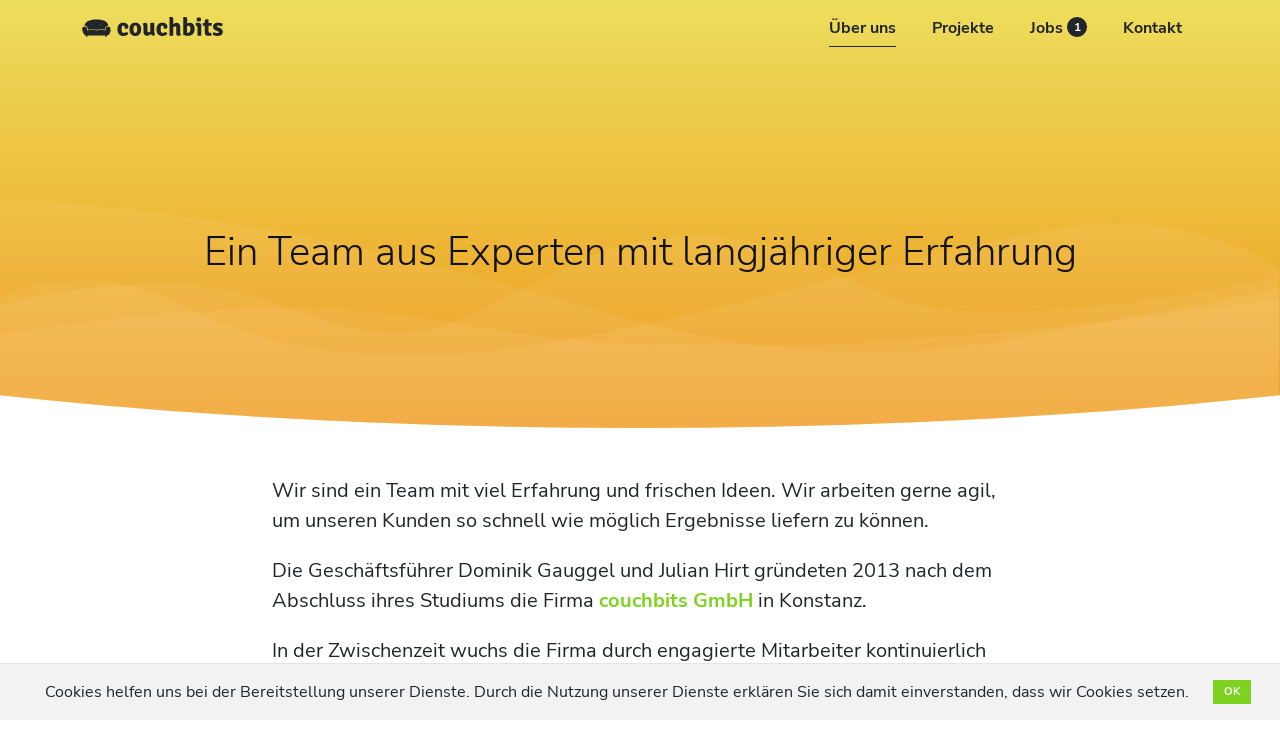

--- FILE ---
content_type: text/html; charset=utf-8
request_url: https://www.couchbits.com/wir
body_size: 19401
content:
<!DOCTYPE html>
<html lang="de">
<head>
<script type="text/javascript">window.NREUM||(NREUM={});NREUM.info={"beacon":"bam.nr-data.net","errorBeacon":"bam.nr-data.net","licenseKey":"61c87c27e4","applicationID":"3159431","transactionName":"cl4KEUNXClhdQR0RFlBFDQYeWQRbTUc=","queueTime":2,"applicationTime":8,"agent":""}</script>
<script type="text/javascript">(window.NREUM||(NREUM={})).init={ajax:{deny_list:["bam.nr-data.net"]},feature_flags:["soft_nav"]};(window.NREUM||(NREUM={})).loader_config={licenseKey:"61c87c27e4",applicationID:"3159431",browserID:"3159449"};;/*! For license information please see nr-loader-rum-1.308.0.min.js.LICENSE.txt */
(()=>{var e,t,r={163:(e,t,r)=>{"use strict";r.d(t,{j:()=>E});var n=r(384),i=r(1741);var a=r(2555);r(860).K7.genericEvents;const s="experimental.resources",o="register",c=e=>{if(!e||"string"!=typeof e)return!1;try{document.createDocumentFragment().querySelector(e)}catch{return!1}return!0};var d=r(2614),u=r(944),l=r(8122);const f="[data-nr-mask]",g=e=>(0,l.a)(e,(()=>{const e={feature_flags:[],experimental:{allow_registered_children:!1,resources:!1},mask_selector:"*",block_selector:"[data-nr-block]",mask_input_options:{color:!1,date:!1,"datetime-local":!1,email:!1,month:!1,number:!1,range:!1,search:!1,tel:!1,text:!1,time:!1,url:!1,week:!1,textarea:!1,select:!1,password:!0}};return{ajax:{deny_list:void 0,block_internal:!0,enabled:!0,autoStart:!0},api:{get allow_registered_children(){return e.feature_flags.includes(o)||e.experimental.allow_registered_children},set allow_registered_children(t){e.experimental.allow_registered_children=t},duplicate_registered_data:!1},browser_consent_mode:{enabled:!1},distributed_tracing:{enabled:void 0,exclude_newrelic_header:void 0,cors_use_newrelic_header:void 0,cors_use_tracecontext_headers:void 0,allowed_origins:void 0},get feature_flags(){return e.feature_flags},set feature_flags(t){e.feature_flags=t},generic_events:{enabled:!0,autoStart:!0},harvest:{interval:30},jserrors:{enabled:!0,autoStart:!0},logging:{enabled:!0,autoStart:!0},metrics:{enabled:!0,autoStart:!0},obfuscate:void 0,page_action:{enabled:!0},page_view_event:{enabled:!0,autoStart:!0},page_view_timing:{enabled:!0,autoStart:!0},performance:{capture_marks:!1,capture_measures:!1,capture_detail:!0,resources:{get enabled(){return e.feature_flags.includes(s)||e.experimental.resources},set enabled(t){e.experimental.resources=t},asset_types:[],first_party_domains:[],ignore_newrelic:!0}},privacy:{cookies_enabled:!0},proxy:{assets:void 0,beacon:void 0},session:{expiresMs:d.wk,inactiveMs:d.BB},session_replay:{autoStart:!0,enabled:!1,preload:!1,sampling_rate:10,error_sampling_rate:100,collect_fonts:!1,inline_images:!1,fix_stylesheets:!0,mask_all_inputs:!0,get mask_text_selector(){return e.mask_selector},set mask_text_selector(t){c(t)?e.mask_selector="".concat(t,",").concat(f):""===t||null===t?e.mask_selector=f:(0,u.R)(5,t)},get block_class(){return"nr-block"},get ignore_class(){return"nr-ignore"},get mask_text_class(){return"nr-mask"},get block_selector(){return e.block_selector},set block_selector(t){c(t)?e.block_selector+=",".concat(t):""!==t&&(0,u.R)(6,t)},get mask_input_options(){return e.mask_input_options},set mask_input_options(t){t&&"object"==typeof t?e.mask_input_options={...t,password:!0}:(0,u.R)(7,t)}},session_trace:{enabled:!0,autoStart:!0},soft_navigations:{enabled:!0,autoStart:!0},spa:{enabled:!0,autoStart:!0},ssl:void 0,user_actions:{enabled:!0,elementAttributes:["id","className","tagName","type"]}}})());var p=r(6154),m=r(9324);let h=0;const v={buildEnv:m.F3,distMethod:m.Xs,version:m.xv,originTime:p.WN},b={consented:!1},y={appMetadata:{},get consented(){return this.session?.state?.consent||b.consented},set consented(e){b.consented=e},customTransaction:void 0,denyList:void 0,disabled:!1,harvester:void 0,isolatedBacklog:!1,isRecording:!1,loaderType:void 0,maxBytes:3e4,obfuscator:void 0,onerror:void 0,ptid:void 0,releaseIds:{},session:void 0,timeKeeper:void 0,registeredEntities:[],jsAttributesMetadata:{bytes:0},get harvestCount(){return++h}},_=e=>{const t=(0,l.a)(e,y),r=Object.keys(v).reduce((e,t)=>(e[t]={value:v[t],writable:!1,configurable:!0,enumerable:!0},e),{});return Object.defineProperties(t,r)};var w=r(5701);const x=e=>{const t=e.startsWith("http");e+="/",r.p=t?e:"https://"+e};var R=r(7836),k=r(3241);const A={accountID:void 0,trustKey:void 0,agentID:void 0,licenseKey:void 0,applicationID:void 0,xpid:void 0},S=e=>(0,l.a)(e,A),T=new Set;function E(e,t={},r,s){let{init:o,info:c,loader_config:d,runtime:u={},exposed:l=!0}=t;if(!c){const e=(0,n.pV)();o=e.init,c=e.info,d=e.loader_config}e.init=g(o||{}),e.loader_config=S(d||{}),c.jsAttributes??={},p.bv&&(c.jsAttributes.isWorker=!0),e.info=(0,a.D)(c);const f=e.init,m=[c.beacon,c.errorBeacon];T.has(e.agentIdentifier)||(f.proxy.assets&&(x(f.proxy.assets),m.push(f.proxy.assets)),f.proxy.beacon&&m.push(f.proxy.beacon),e.beacons=[...m],function(e){const t=(0,n.pV)();Object.getOwnPropertyNames(i.W.prototype).forEach(r=>{const n=i.W.prototype[r];if("function"!=typeof n||"constructor"===n)return;let a=t[r];e[r]&&!1!==e.exposed&&"micro-agent"!==e.runtime?.loaderType&&(t[r]=(...t)=>{const n=e[r](...t);return a?a(...t):n})})}(e),(0,n.US)("activatedFeatures",w.B)),u.denyList=[...f.ajax.deny_list||[],...f.ajax.block_internal?m:[]],u.ptid=e.agentIdentifier,u.loaderType=r,e.runtime=_(u),T.has(e.agentIdentifier)||(e.ee=R.ee.get(e.agentIdentifier),e.exposed=l,(0,k.W)({agentIdentifier:e.agentIdentifier,drained:!!w.B?.[e.agentIdentifier],type:"lifecycle",name:"initialize",feature:void 0,data:e.config})),T.add(e.agentIdentifier)}},384:(e,t,r)=>{"use strict";r.d(t,{NT:()=>s,US:()=>u,Zm:()=>o,bQ:()=>d,dV:()=>c,pV:()=>l});var n=r(6154),i=r(1863),a=r(1910);const s={beacon:"bam.nr-data.net",errorBeacon:"bam.nr-data.net"};function o(){return n.gm.NREUM||(n.gm.NREUM={}),void 0===n.gm.newrelic&&(n.gm.newrelic=n.gm.NREUM),n.gm.NREUM}function c(){let e=o();return e.o||(e.o={ST:n.gm.setTimeout,SI:n.gm.setImmediate||n.gm.setInterval,CT:n.gm.clearTimeout,XHR:n.gm.XMLHttpRequest,REQ:n.gm.Request,EV:n.gm.Event,PR:n.gm.Promise,MO:n.gm.MutationObserver,FETCH:n.gm.fetch,WS:n.gm.WebSocket},(0,a.i)(...Object.values(e.o))),e}function d(e,t){let r=o();r.initializedAgents??={},t.initializedAt={ms:(0,i.t)(),date:new Date},r.initializedAgents[e]=t}function u(e,t){o()[e]=t}function l(){return function(){let e=o();const t=e.info||{};e.info={beacon:s.beacon,errorBeacon:s.errorBeacon,...t}}(),function(){let e=o();const t=e.init||{};e.init={...t}}(),c(),function(){let e=o();const t=e.loader_config||{};e.loader_config={...t}}(),o()}},782:(e,t,r)=>{"use strict";r.d(t,{T:()=>n});const n=r(860).K7.pageViewTiming},860:(e,t,r)=>{"use strict";r.d(t,{$J:()=>u,K7:()=>c,P3:()=>d,XX:()=>i,Yy:()=>o,df:()=>a,qY:()=>n,v4:()=>s});const n="events",i="jserrors",a="browser/blobs",s="rum",o="browser/logs",c={ajax:"ajax",genericEvents:"generic_events",jserrors:i,logging:"logging",metrics:"metrics",pageAction:"page_action",pageViewEvent:"page_view_event",pageViewTiming:"page_view_timing",sessionReplay:"session_replay",sessionTrace:"session_trace",softNav:"soft_navigations",spa:"spa"},d={[c.pageViewEvent]:1,[c.pageViewTiming]:2,[c.metrics]:3,[c.jserrors]:4,[c.spa]:5,[c.ajax]:6,[c.sessionTrace]:7,[c.softNav]:8,[c.sessionReplay]:9,[c.logging]:10,[c.genericEvents]:11},u={[c.pageViewEvent]:s,[c.pageViewTiming]:n,[c.ajax]:n,[c.spa]:n,[c.softNav]:n,[c.metrics]:i,[c.jserrors]:i,[c.sessionTrace]:a,[c.sessionReplay]:a,[c.logging]:o,[c.genericEvents]:"ins"}},944:(e,t,r)=>{"use strict";r.d(t,{R:()=>i});var n=r(3241);function i(e,t){"function"==typeof console.debug&&(console.debug("New Relic Warning: https://github.com/newrelic/newrelic-browser-agent/blob/main/docs/warning-codes.md#".concat(e),t),(0,n.W)({agentIdentifier:null,drained:null,type:"data",name:"warn",feature:"warn",data:{code:e,secondary:t}}))}},1687:(e,t,r)=>{"use strict";r.d(t,{Ak:()=>d,Ze:()=>f,x3:()=>u});var n=r(3241),i=r(7836),a=r(3606),s=r(860),o=r(2646);const c={};function d(e,t){const r={staged:!1,priority:s.P3[t]||0};l(e),c[e].get(t)||c[e].set(t,r)}function u(e,t){e&&c[e]&&(c[e].get(t)&&c[e].delete(t),p(e,t,!1),c[e].size&&g(e))}function l(e){if(!e)throw new Error("agentIdentifier required");c[e]||(c[e]=new Map)}function f(e="",t="feature",r=!1){if(l(e),!e||!c[e].get(t)||r)return p(e,t);c[e].get(t).staged=!0,g(e)}function g(e){const t=Array.from(c[e]);t.every(([e,t])=>t.staged)&&(t.sort((e,t)=>e[1].priority-t[1].priority),t.forEach(([t])=>{c[e].delete(t),p(e,t)}))}function p(e,t,r=!0){const s=e?i.ee.get(e):i.ee,c=a.i.handlers;if(!s.aborted&&s.backlog&&c){if((0,n.W)({agentIdentifier:e,type:"lifecycle",name:"drain",feature:t}),r){const e=s.backlog[t],r=c[t];if(r){for(let t=0;e&&t<e.length;++t)m(e[t],r);Object.entries(r).forEach(([e,t])=>{Object.values(t||{}).forEach(t=>{t[0]?.on&&t[0]?.context()instanceof o.y&&t[0].on(e,t[1])})})}}s.isolatedBacklog||delete c[t],s.backlog[t]=null,s.emit("drain-"+t,[])}}function m(e,t){var r=e[1];Object.values(t[r]||{}).forEach(t=>{var r=e[0];if(t[0]===r){var n=t[1],i=e[3],a=e[2];n.apply(i,a)}})}},1738:(e,t,r)=>{"use strict";r.d(t,{U:()=>g,Y:()=>f});var n=r(3241),i=r(9908),a=r(1863),s=r(944),o=r(5701),c=r(3969),d=r(8362),u=r(860),l=r(4261);function f(e,t,r,a){const f=a||r;!f||f[e]&&f[e]!==d.d.prototype[e]||(f[e]=function(){(0,i.p)(c.xV,["API/"+e+"/called"],void 0,u.K7.metrics,r.ee),(0,n.W)({agentIdentifier:r.agentIdentifier,drained:!!o.B?.[r.agentIdentifier],type:"data",name:"api",feature:l.Pl+e,data:{}});try{return t.apply(this,arguments)}catch(e){(0,s.R)(23,e)}})}function g(e,t,r,n,s){const o=e.info;null===r?delete o.jsAttributes[t]:o.jsAttributes[t]=r,(s||null===r)&&(0,i.p)(l.Pl+n,[(0,a.t)(),t,r],void 0,"session",e.ee)}},1741:(e,t,r)=>{"use strict";r.d(t,{W:()=>a});var n=r(944),i=r(4261);class a{#e(e,...t){if(this[e]!==a.prototype[e])return this[e](...t);(0,n.R)(35,e)}addPageAction(e,t){return this.#e(i.hG,e,t)}register(e){return this.#e(i.eY,e)}recordCustomEvent(e,t){return this.#e(i.fF,e,t)}setPageViewName(e,t){return this.#e(i.Fw,e,t)}setCustomAttribute(e,t,r){return this.#e(i.cD,e,t,r)}noticeError(e,t){return this.#e(i.o5,e,t)}setUserId(e,t=!1){return this.#e(i.Dl,e,t)}setApplicationVersion(e){return this.#e(i.nb,e)}setErrorHandler(e){return this.#e(i.bt,e)}addRelease(e,t){return this.#e(i.k6,e,t)}log(e,t){return this.#e(i.$9,e,t)}start(){return this.#e(i.d3)}finished(e){return this.#e(i.BL,e)}recordReplay(){return this.#e(i.CH)}pauseReplay(){return this.#e(i.Tb)}addToTrace(e){return this.#e(i.U2,e)}setCurrentRouteName(e){return this.#e(i.PA,e)}interaction(e){return this.#e(i.dT,e)}wrapLogger(e,t,r){return this.#e(i.Wb,e,t,r)}measure(e,t){return this.#e(i.V1,e,t)}consent(e){return this.#e(i.Pv,e)}}},1863:(e,t,r)=>{"use strict";function n(){return Math.floor(performance.now())}r.d(t,{t:()=>n})},1910:(e,t,r)=>{"use strict";r.d(t,{i:()=>a});var n=r(944);const i=new Map;function a(...e){return e.every(e=>{if(i.has(e))return i.get(e);const t="function"==typeof e?e.toString():"",r=t.includes("[native code]"),a=t.includes("nrWrapper");return r||a||(0,n.R)(64,e?.name||t),i.set(e,r),r})}},2555:(e,t,r)=>{"use strict";r.d(t,{D:()=>o,f:()=>s});var n=r(384),i=r(8122);const a={beacon:n.NT.beacon,errorBeacon:n.NT.errorBeacon,licenseKey:void 0,applicationID:void 0,sa:void 0,queueTime:void 0,applicationTime:void 0,ttGuid:void 0,user:void 0,account:void 0,product:void 0,extra:void 0,jsAttributes:{},userAttributes:void 0,atts:void 0,transactionName:void 0,tNamePlain:void 0};function s(e){try{return!!e.licenseKey&&!!e.errorBeacon&&!!e.applicationID}catch(e){return!1}}const o=e=>(0,i.a)(e,a)},2614:(e,t,r)=>{"use strict";r.d(t,{BB:()=>s,H3:()=>n,g:()=>d,iL:()=>c,tS:()=>o,uh:()=>i,wk:()=>a});const n="NRBA",i="SESSION",a=144e5,s=18e5,o={STARTED:"session-started",PAUSE:"session-pause",RESET:"session-reset",RESUME:"session-resume",UPDATE:"session-update"},c={SAME_TAB:"same-tab",CROSS_TAB:"cross-tab"},d={OFF:0,FULL:1,ERROR:2}},2646:(e,t,r)=>{"use strict";r.d(t,{y:()=>n});class n{constructor(e){this.contextId=e}}},2843:(e,t,r)=>{"use strict";r.d(t,{G:()=>a,u:()=>i});var n=r(3878);function i(e,t=!1,r,i){(0,n.DD)("visibilitychange",function(){if(t)return void("hidden"===document.visibilityState&&e());e(document.visibilityState)},r,i)}function a(e,t,r){(0,n.sp)("pagehide",e,t,r)}},3241:(e,t,r)=>{"use strict";r.d(t,{W:()=>a});var n=r(6154);const i="newrelic";function a(e={}){try{n.gm.dispatchEvent(new CustomEvent(i,{detail:e}))}catch(e){}}},3606:(e,t,r)=>{"use strict";r.d(t,{i:()=>a});var n=r(9908);a.on=s;var i=a.handlers={};function a(e,t,r,a){s(a||n.d,i,e,t,r)}function s(e,t,r,i,a){a||(a="feature"),e||(e=n.d);var s=t[a]=t[a]||{};(s[r]=s[r]||[]).push([e,i])}},3878:(e,t,r)=>{"use strict";function n(e,t){return{capture:e,passive:!1,signal:t}}function i(e,t,r=!1,i){window.addEventListener(e,t,n(r,i))}function a(e,t,r=!1,i){document.addEventListener(e,t,n(r,i))}r.d(t,{DD:()=>a,jT:()=>n,sp:()=>i})},3969:(e,t,r)=>{"use strict";r.d(t,{TZ:()=>n,XG:()=>o,rs:()=>i,xV:()=>s,z_:()=>a});const n=r(860).K7.metrics,i="sm",a="cm",s="storeSupportabilityMetrics",o="storeEventMetrics"},4234:(e,t,r)=>{"use strict";r.d(t,{W:()=>a});var n=r(7836),i=r(1687);class a{constructor(e,t){this.agentIdentifier=e,this.ee=n.ee.get(e),this.featureName=t,this.blocked=!1}deregisterDrain(){(0,i.x3)(this.agentIdentifier,this.featureName)}}},4261:(e,t,r)=>{"use strict";r.d(t,{$9:()=>d,BL:()=>o,CH:()=>g,Dl:()=>_,Fw:()=>y,PA:()=>h,Pl:()=>n,Pv:()=>k,Tb:()=>l,U2:()=>a,V1:()=>R,Wb:()=>x,bt:()=>b,cD:()=>v,d3:()=>w,dT:()=>c,eY:()=>p,fF:()=>f,hG:()=>i,k6:()=>s,nb:()=>m,o5:()=>u});const n="api-",i="addPageAction",a="addToTrace",s="addRelease",o="finished",c="interaction",d="log",u="noticeError",l="pauseReplay",f="recordCustomEvent",g="recordReplay",p="register",m="setApplicationVersion",h="setCurrentRouteName",v="setCustomAttribute",b="setErrorHandler",y="setPageViewName",_="setUserId",w="start",x="wrapLogger",R="measure",k="consent"},5289:(e,t,r)=>{"use strict";r.d(t,{GG:()=>s,Qr:()=>c,sB:()=>o});var n=r(3878),i=r(6389);function a(){return"undefined"==typeof document||"complete"===document.readyState}function s(e,t){if(a())return e();const r=(0,i.J)(e),s=setInterval(()=>{a()&&(clearInterval(s),r())},500);(0,n.sp)("load",r,t)}function o(e){if(a())return e();(0,n.DD)("DOMContentLoaded",e)}function c(e){if(a())return e();(0,n.sp)("popstate",e)}},5607:(e,t,r)=>{"use strict";r.d(t,{W:()=>n});const n=(0,r(9566).bz)()},5701:(e,t,r)=>{"use strict";r.d(t,{B:()=>a,t:()=>s});var n=r(3241);const i=new Set,a={};function s(e,t){const r=t.agentIdentifier;a[r]??={},e&&"object"==typeof e&&(i.has(r)||(t.ee.emit("rumresp",[e]),a[r]=e,i.add(r),(0,n.W)({agentIdentifier:r,loaded:!0,drained:!0,type:"lifecycle",name:"load",feature:void 0,data:e})))}},6154:(e,t,r)=>{"use strict";r.d(t,{OF:()=>c,RI:()=>i,WN:()=>u,bv:()=>a,eN:()=>l,gm:()=>s,mw:()=>o,sb:()=>d});var n=r(1863);const i="undefined"!=typeof window&&!!window.document,a="undefined"!=typeof WorkerGlobalScope&&("undefined"!=typeof self&&self instanceof WorkerGlobalScope&&self.navigator instanceof WorkerNavigator||"undefined"!=typeof globalThis&&globalThis instanceof WorkerGlobalScope&&globalThis.navigator instanceof WorkerNavigator),s=i?window:"undefined"!=typeof WorkerGlobalScope&&("undefined"!=typeof self&&self instanceof WorkerGlobalScope&&self||"undefined"!=typeof globalThis&&globalThis instanceof WorkerGlobalScope&&globalThis),o=Boolean("hidden"===s?.document?.visibilityState),c=/iPad|iPhone|iPod/.test(s.navigator?.userAgent),d=c&&"undefined"==typeof SharedWorker,u=((()=>{const e=s.navigator?.userAgent?.match(/Firefox[/\s](\d+\.\d+)/);Array.isArray(e)&&e.length>=2&&e[1]})(),Date.now()-(0,n.t)()),l=()=>"undefined"!=typeof PerformanceNavigationTiming&&s?.performance?.getEntriesByType("navigation")?.[0]?.responseStart},6389:(e,t,r)=>{"use strict";function n(e,t=500,r={}){const n=r?.leading||!1;let i;return(...r)=>{n&&void 0===i&&(e.apply(this,r),i=setTimeout(()=>{i=clearTimeout(i)},t)),n||(clearTimeout(i),i=setTimeout(()=>{e.apply(this,r)},t))}}function i(e){let t=!1;return(...r)=>{t||(t=!0,e.apply(this,r))}}r.d(t,{J:()=>i,s:()=>n})},6630:(e,t,r)=>{"use strict";r.d(t,{T:()=>n});const n=r(860).K7.pageViewEvent},7699:(e,t,r)=>{"use strict";r.d(t,{It:()=>a,KC:()=>o,No:()=>i,qh:()=>s});var n=r(860);const i=16e3,a=1e6,s="SESSION_ERROR",o={[n.K7.logging]:!0,[n.K7.genericEvents]:!1,[n.K7.jserrors]:!1,[n.K7.ajax]:!1}},7836:(e,t,r)=>{"use strict";r.d(t,{P:()=>o,ee:()=>c});var n=r(384),i=r(8990),a=r(2646),s=r(5607);const o="nr@context:".concat(s.W),c=function e(t,r){var n={},s={},u={},l=!1;try{l=16===r.length&&d.initializedAgents?.[r]?.runtime.isolatedBacklog}catch(e){}var f={on:p,addEventListener:p,removeEventListener:function(e,t){var r=n[e];if(!r)return;for(var i=0;i<r.length;i++)r[i]===t&&r.splice(i,1)},emit:function(e,r,n,i,a){!1!==a&&(a=!0);if(c.aborted&&!i)return;t&&a&&t.emit(e,r,n);var o=g(n);m(e).forEach(e=>{e.apply(o,r)});var d=v()[s[e]];d&&d.push([f,e,r,o]);return o},get:h,listeners:m,context:g,buffer:function(e,t){const r=v();if(t=t||"feature",f.aborted)return;Object.entries(e||{}).forEach(([e,n])=>{s[n]=t,t in r||(r[t]=[])})},abort:function(){f._aborted=!0,Object.keys(f.backlog).forEach(e=>{delete f.backlog[e]})},isBuffering:function(e){return!!v()[s[e]]},debugId:r,backlog:l?{}:t&&"object"==typeof t.backlog?t.backlog:{},isolatedBacklog:l};return Object.defineProperty(f,"aborted",{get:()=>{let e=f._aborted||!1;return e||(t&&(e=t.aborted),e)}}),f;function g(e){return e&&e instanceof a.y?e:e?(0,i.I)(e,o,()=>new a.y(o)):new a.y(o)}function p(e,t){n[e]=m(e).concat(t)}function m(e){return n[e]||[]}function h(t){return u[t]=u[t]||e(f,t)}function v(){return f.backlog}}(void 0,"globalEE"),d=(0,n.Zm)();d.ee||(d.ee=c)},8122:(e,t,r)=>{"use strict";r.d(t,{a:()=>i});var n=r(944);function i(e,t){try{if(!e||"object"!=typeof e)return(0,n.R)(3);if(!t||"object"!=typeof t)return(0,n.R)(4);const r=Object.create(Object.getPrototypeOf(t),Object.getOwnPropertyDescriptors(t)),a=0===Object.keys(r).length?e:r;for(let s in a)if(void 0!==e[s])try{if(null===e[s]){r[s]=null;continue}Array.isArray(e[s])&&Array.isArray(t[s])?r[s]=Array.from(new Set([...e[s],...t[s]])):"object"==typeof e[s]&&"object"==typeof t[s]?r[s]=i(e[s],t[s]):r[s]=e[s]}catch(e){r[s]||(0,n.R)(1,e)}return r}catch(e){(0,n.R)(2,e)}}},8362:(e,t,r)=>{"use strict";r.d(t,{d:()=>a});var n=r(9566),i=r(1741);class a extends i.W{agentIdentifier=(0,n.LA)(16)}},8374:(e,t,r)=>{r.nc=(()=>{try{return document?.currentScript?.nonce}catch(e){}return""})()},8990:(e,t,r)=>{"use strict";r.d(t,{I:()=>i});var n=Object.prototype.hasOwnProperty;function i(e,t,r){if(n.call(e,t))return e[t];var i=r();if(Object.defineProperty&&Object.keys)try{return Object.defineProperty(e,t,{value:i,writable:!0,enumerable:!1}),i}catch(e){}return e[t]=i,i}},9324:(e,t,r)=>{"use strict";r.d(t,{F3:()=>i,Xs:()=>a,xv:()=>n});const n="1.308.0",i="PROD",a="CDN"},9566:(e,t,r)=>{"use strict";r.d(t,{LA:()=>o,bz:()=>s});var n=r(6154);const i="xxxxxxxx-xxxx-4xxx-yxxx-xxxxxxxxxxxx";function a(e,t){return e?15&e[t]:16*Math.random()|0}function s(){const e=n.gm?.crypto||n.gm?.msCrypto;let t,r=0;return e&&e.getRandomValues&&(t=e.getRandomValues(new Uint8Array(30))),i.split("").map(e=>"x"===e?a(t,r++).toString(16):"y"===e?(3&a()|8).toString(16):e).join("")}function o(e){const t=n.gm?.crypto||n.gm?.msCrypto;let r,i=0;t&&t.getRandomValues&&(r=t.getRandomValues(new Uint8Array(e)));const s=[];for(var o=0;o<e;o++)s.push(a(r,i++).toString(16));return s.join("")}},9908:(e,t,r)=>{"use strict";r.d(t,{d:()=>n,p:()=>i});var n=r(7836).ee.get("handle");function i(e,t,r,i,a){a?(a.buffer([e],i),a.emit(e,t,r)):(n.buffer([e],i),n.emit(e,t,r))}}},n={};function i(e){var t=n[e];if(void 0!==t)return t.exports;var a=n[e]={exports:{}};return r[e](a,a.exports,i),a.exports}i.m=r,i.d=(e,t)=>{for(var r in t)i.o(t,r)&&!i.o(e,r)&&Object.defineProperty(e,r,{enumerable:!0,get:t[r]})},i.f={},i.e=e=>Promise.all(Object.keys(i.f).reduce((t,r)=>(i.f[r](e,t),t),[])),i.u=e=>"nr-rum-1.308.0.min.js",i.o=(e,t)=>Object.prototype.hasOwnProperty.call(e,t),e={},t="NRBA-1.308.0.PROD:",i.l=(r,n,a,s)=>{if(e[r])e[r].push(n);else{var o,c;if(void 0!==a)for(var d=document.getElementsByTagName("script"),u=0;u<d.length;u++){var l=d[u];if(l.getAttribute("src")==r||l.getAttribute("data-webpack")==t+a){o=l;break}}if(!o){c=!0;var f={296:"sha512-+MIMDsOcckGXa1EdWHqFNv7P+JUkd5kQwCBr3KE6uCvnsBNUrdSt4a/3/L4j4TxtnaMNjHpza2/erNQbpacJQA=="};(o=document.createElement("script")).charset="utf-8",i.nc&&o.setAttribute("nonce",i.nc),o.setAttribute("data-webpack",t+a),o.src=r,0!==o.src.indexOf(window.location.origin+"/")&&(o.crossOrigin="anonymous"),f[s]&&(o.integrity=f[s])}e[r]=[n];var g=(t,n)=>{o.onerror=o.onload=null,clearTimeout(p);var i=e[r];if(delete e[r],o.parentNode&&o.parentNode.removeChild(o),i&&i.forEach(e=>e(n)),t)return t(n)},p=setTimeout(g.bind(null,void 0,{type:"timeout",target:o}),12e4);o.onerror=g.bind(null,o.onerror),o.onload=g.bind(null,o.onload),c&&document.head.appendChild(o)}},i.r=e=>{"undefined"!=typeof Symbol&&Symbol.toStringTag&&Object.defineProperty(e,Symbol.toStringTag,{value:"Module"}),Object.defineProperty(e,"__esModule",{value:!0})},i.p="https://js-agent.newrelic.com/",(()=>{var e={374:0,840:0};i.f.j=(t,r)=>{var n=i.o(e,t)?e[t]:void 0;if(0!==n)if(n)r.push(n[2]);else{var a=new Promise((r,i)=>n=e[t]=[r,i]);r.push(n[2]=a);var s=i.p+i.u(t),o=new Error;i.l(s,r=>{if(i.o(e,t)&&(0!==(n=e[t])&&(e[t]=void 0),n)){var a=r&&("load"===r.type?"missing":r.type),s=r&&r.target&&r.target.src;o.message="Loading chunk "+t+" failed: ("+a+": "+s+")",o.name="ChunkLoadError",o.type=a,o.request=s,n[1](o)}},"chunk-"+t,t)}};var t=(t,r)=>{var n,a,[s,o,c]=r,d=0;if(s.some(t=>0!==e[t])){for(n in o)i.o(o,n)&&(i.m[n]=o[n]);if(c)c(i)}for(t&&t(r);d<s.length;d++)a=s[d],i.o(e,a)&&e[a]&&e[a][0](),e[a]=0},r=self["webpackChunk:NRBA-1.308.0.PROD"]=self["webpackChunk:NRBA-1.308.0.PROD"]||[];r.forEach(t.bind(null,0)),r.push=t.bind(null,r.push.bind(r))})(),(()=>{"use strict";i(8374);var e=i(8362),t=i(860);const r=Object.values(t.K7);var n=i(163);var a=i(9908),s=i(1863),o=i(4261),c=i(1738);var d=i(1687),u=i(4234),l=i(5289),f=i(6154),g=i(944),p=i(384);const m=e=>f.RI&&!0===e?.privacy.cookies_enabled;function h(e){return!!(0,p.dV)().o.MO&&m(e)&&!0===e?.session_trace.enabled}var v=i(6389),b=i(7699);class y extends u.W{constructor(e,t){super(e.agentIdentifier,t),this.agentRef=e,this.abortHandler=void 0,this.featAggregate=void 0,this.loadedSuccessfully=void 0,this.onAggregateImported=new Promise(e=>{this.loadedSuccessfully=e}),this.deferred=Promise.resolve(),!1===e.init[this.featureName].autoStart?this.deferred=new Promise((t,r)=>{this.ee.on("manual-start-all",(0,v.J)(()=>{(0,d.Ak)(e.agentIdentifier,this.featureName),t()}))}):(0,d.Ak)(e.agentIdentifier,t)}importAggregator(e,t,r={}){if(this.featAggregate)return;const n=async()=>{let n;await this.deferred;try{if(m(e.init)){const{setupAgentSession:t}=await i.e(296).then(i.bind(i,3305));n=t(e)}}catch(e){(0,g.R)(20,e),this.ee.emit("internal-error",[e]),(0,a.p)(b.qh,[e],void 0,this.featureName,this.ee)}try{if(!this.#t(this.featureName,n,e.init))return(0,d.Ze)(this.agentIdentifier,this.featureName),void this.loadedSuccessfully(!1);const{Aggregate:i}=await t();this.featAggregate=new i(e,r),e.runtime.harvester.initializedAggregates.push(this.featAggregate),this.loadedSuccessfully(!0)}catch(e){(0,g.R)(34,e),this.abortHandler?.(),(0,d.Ze)(this.agentIdentifier,this.featureName,!0),this.loadedSuccessfully(!1),this.ee&&this.ee.abort()}};f.RI?(0,l.GG)(()=>n(),!0):n()}#t(e,r,n){if(this.blocked)return!1;switch(e){case t.K7.sessionReplay:return h(n)&&!!r;case t.K7.sessionTrace:return!!r;default:return!0}}}var _=i(6630),w=i(2614),x=i(3241);class R extends y{static featureName=_.T;constructor(e){var t;super(e,_.T),this.setupInspectionEvents(e.agentIdentifier),t=e,(0,c.Y)(o.Fw,function(e,r){"string"==typeof e&&("/"!==e.charAt(0)&&(e="/"+e),t.runtime.customTransaction=(r||"http://custom.transaction")+e,(0,a.p)(o.Pl+o.Fw,[(0,s.t)()],void 0,void 0,t.ee))},t),this.importAggregator(e,()=>i.e(296).then(i.bind(i,3943)))}setupInspectionEvents(e){const t=(t,r)=>{t&&(0,x.W)({agentIdentifier:e,timeStamp:t.timeStamp,loaded:"complete"===t.target.readyState,type:"window",name:r,data:t.target.location+""})};(0,l.sB)(e=>{t(e,"DOMContentLoaded")}),(0,l.GG)(e=>{t(e,"load")}),(0,l.Qr)(e=>{t(e,"navigate")}),this.ee.on(w.tS.UPDATE,(t,r)=>{(0,x.W)({agentIdentifier:e,type:"lifecycle",name:"session",data:r})})}}class k extends e.d{constructor(e){var t;(super(),f.gm)?(this.features={},(0,p.bQ)(this.agentIdentifier,this),this.desiredFeatures=new Set(e.features||[]),this.desiredFeatures.add(R),(0,n.j)(this,e,e.loaderType||"agent"),t=this,(0,c.Y)(o.cD,function(e,r,n=!1){if("string"==typeof e){if(["string","number","boolean"].includes(typeof r)||null===r)return(0,c.U)(t,e,r,o.cD,n);(0,g.R)(40,typeof r)}else(0,g.R)(39,typeof e)},t),function(e){(0,c.Y)(o.Dl,function(t,r=!1){if("string"!=typeof t&&null!==t)return void(0,g.R)(41,typeof t);const n=e.info.jsAttributes["enduser.id"];r&&null!=n&&n!==t?(0,a.p)(o.Pl+"setUserIdAndResetSession",[t],void 0,"session",e.ee):(0,c.U)(e,"enduser.id",t,o.Dl,!0)},e)}(this),function(e){(0,c.Y)(o.nb,function(t){if("string"==typeof t||null===t)return(0,c.U)(e,"application.version",t,o.nb,!1);(0,g.R)(42,typeof t)},e)}(this),function(e){(0,c.Y)(o.d3,function(){e.ee.emit("manual-start-all")},e)}(this),function(e){(0,c.Y)(o.Pv,function(t=!0){if("boolean"==typeof t){if((0,a.p)(o.Pl+o.Pv,[t],void 0,"session",e.ee),e.runtime.consented=t,t){const t=e.features.page_view_event;t.onAggregateImported.then(e=>{const r=t.featAggregate;e&&!r.sentRum&&r.sendRum()})}}else(0,g.R)(65,typeof t)},e)}(this),this.run()):(0,g.R)(21)}get config(){return{info:this.info,init:this.init,loader_config:this.loader_config,runtime:this.runtime}}get api(){return this}run(){try{const e=function(e){const t={};return r.forEach(r=>{t[r]=!!e[r]?.enabled}),t}(this.init),n=[...this.desiredFeatures];n.sort((e,r)=>t.P3[e.featureName]-t.P3[r.featureName]),n.forEach(r=>{if(!e[r.featureName]&&r.featureName!==t.K7.pageViewEvent)return;if(r.featureName===t.K7.spa)return void(0,g.R)(67);const n=function(e){switch(e){case t.K7.ajax:return[t.K7.jserrors];case t.K7.sessionTrace:return[t.K7.ajax,t.K7.pageViewEvent];case t.K7.sessionReplay:return[t.K7.sessionTrace];case t.K7.pageViewTiming:return[t.K7.pageViewEvent];default:return[]}}(r.featureName).filter(e=>!(e in this.features));n.length>0&&(0,g.R)(36,{targetFeature:r.featureName,missingDependencies:n}),this.features[r.featureName]=new r(this)})}catch(e){(0,g.R)(22,e);for(const e in this.features)this.features[e].abortHandler?.();const t=(0,p.Zm)();delete t.initializedAgents[this.agentIdentifier]?.features,delete this.sharedAggregator;return t.ee.get(this.agentIdentifier).abort(),!1}}}var A=i(2843),S=i(782);class T extends y{static featureName=S.T;constructor(e){super(e,S.T),f.RI&&((0,A.u)(()=>(0,a.p)("docHidden",[(0,s.t)()],void 0,S.T,this.ee),!0),(0,A.G)(()=>(0,a.p)("winPagehide",[(0,s.t)()],void 0,S.T,this.ee)),this.importAggregator(e,()=>i.e(296).then(i.bind(i,2117))))}}var E=i(3969);class I extends y{static featureName=E.TZ;constructor(e){super(e,E.TZ),f.RI&&document.addEventListener("securitypolicyviolation",e=>{(0,a.p)(E.xV,["Generic/CSPViolation/Detected"],void 0,this.featureName,this.ee)}),this.importAggregator(e,()=>i.e(296).then(i.bind(i,9623)))}}new k({features:[R,T,I],loaderType:"lite"})})()})();</script>
  <title>couchbits GmbH: Wir stellen uns gerne vor!</title>
	<meta name="viewport" content="width=device-width, initial-scale=1">

		<meta property="og:type" content="website" />
	<meta property="og:url" content="https://www.couchbits.com/wir" />
	<meta property="og:title" content="couchbits GmbH: Wir stellen uns gerne vor!" />
	<meta property="og:site_name" content="couchbits GmbH – Softwareentwicklung in Konstanz" />
	<meta property="og:image" content="http://www.couchbits.com/cbfb.jpg" />
	<meta property="og:locale" content="de" />
	<meta property="og:locale:alternate" content="en" />

	<meta name="author" content="couchbits GmbH">
	<meta name="description" content="">
	<meta name="keywords" content="app,entwicklung,development,konstanz,apps,pawoo,words,puzzle,ios,games,sap,spiele,android,apple,iphone,ipad,app,appstore,couchbits,software,deutschland">

	<meta name="robots" content="index, follow">

	<meta name="city" content="Konstanz">
	<meta name="country" content="Germany">
	<meta name="state" content="Baden-W&uuml;rttemberg">
	<meta name="zipcode" content="78467">

	<meta name="geo.position" content="47.663438,9.1653058">
	<meta name="geo.placename" content="Konstanz, Baden-W&uuml;rttemberg">
	<meta name="geo.region" content="DE-BW">
	<meta name="ICBM" content="47.663438,9.1653058">
	<meta name="audience" content="all">
	<meta name="robots" content="index,follow">

	<meta name="apple-itunes-app" content="app-id=650291514">

  <link rel="apple-touch-icon" sizes="57x57" href="/apple-icon-57x57.png">
  <link rel="apple-touch-icon" sizes="60x60" href="/apple-icon-60x60.png">
  <link rel="apple-touch-icon" sizes="72x72" href="/apple-icon-72x72.png">
  <link rel="apple-touch-icon" sizes="76x76" href="/apple-icon-76x76.png">
  <link rel="apple-touch-icon" sizes="114x114" href="/apple-icon-114x114.png">
  <link rel="apple-touch-icon" sizes="120x120" href="/apple-icon-120x120.png">
  <link rel="apple-touch-icon" sizes="144x144" href="/apple-icon-144x144.png">
  <link rel="apple-touch-icon" sizes="152x152" href="/apple-icon-152x152.png">
  <link rel="apple-touch-icon" sizes="180x180" href="/apple-icon-180x180.png">
  <link rel="icon" type="image/png" sizes="192x192"  href="/android-icon-192x192.png">
<!--  <link rel="icon" type="image/png" sizes="32x32" href="/favicon-32x32.png">-->
<!--  <link rel="icon" type="image/png" sizes="96x96" href="/favicon-96x96.png">-->
<!--  <link rel="icon" type="image/png" sizes="16x16" href="/favicon-16x16.png">-->
  <link rel="manifest" href="/manifest.json">
  <meta name="msapplication-TileColor" content="#7ed321">
  <meta name="msapplication-TileImage" content="/ms-icon-144x144.png">
  <meta name="theme-color" content="#16181b">

	<link rel="shortcut icon" type="image/x-icon" href="/assets/favicon-6effdcc281899526b42e0adf47fde31f1f1b77f7a08fa2072112886de50fde0b.ico" />
  <meta name="csrf-param" content="authenticity_token" />
<meta name="csrf-token" content="s9JbzY_EmfWGSxVvcf9AVZVZRk8wfMNyYY4Y4iU7pChNxXgyhlOnYBBcfzc403IpQJwFaayGdZCdLCmkH_W78A" />
  <link rel="stylesheet" media="all" href="/assets/application-dbe410c984e7c044bc69566698ec917417c001fdc20709309edbfff6edf5b1ab.css" />
  <script src="/packs/js/application-c12a53a901d0eb572066.js"></script>
  <link rel="stylesheet" media="screen" href="/packs/css/application-8e0cf326.css" />
</head>
<body class="mango">

  
<div class="site-mobile-menu site-navbar-target text-center">
  <div class="site-mobile-menu-header">
    <div class="container">
      <div class="site-mobile-menu-close mt-3">
        <span class="js-menu-toggle"><i data-feather="x"></i></span>
      </div>
    </div>
  </div>
  <div class="site-mobile-menu-body">
  </div>
</div>

<header class="site-navbar js-is-sticky site-navbar-target pt-3 pb-3" role="banner" id="main-navigation" data-sticky-class="js-is-stuck">
  <div class="container">
    <div class="row align-items-center justify-content-between">

      <div class="col-6 col-md-2 col-xl-2">
        <a href="/" class="text-decoration-none">
          <svg viewBox="0 0 854 121" version="1.1" width="141px" height="20px" xmlns="http://www.w3.org/2000/svg" xmlns:xlink="http://www.w3.org/1999/xlink" class="site-logo logo logo-dark ms-sm-0 ms-3">
              <g id="Page-1" stroke="none" stroke-width="1" fill-rule="evenodd">
                <path d="M87.0434985,15 C133.077349,15.0000031 151.910755,29.132541 157.316063,44.6874601 C157.361298,44.817632 158.631334,48.1997697 157.59265,53.0964893 C157.59265,53.0964893 141.28724,56.3288178 138.8459,67.7146789 C138.179066,70.8246427 138.158886,74.4944283 138.8459,77.0773756 C138.8459,77.0773756 109.256483,71.8197404 87.0434985,78 C87.0434985,78 67.8920423,72.2735923 34.6518022,77.0773756 C34.6517928,77.077377 35.7040524,66.5257753 30.3408862,60.1126083 C24.9777191,53.6994414 16.8742086,53.6994414 16.8742086,53.6994414 C16.8742086,53.6994414 14.9072392,51.0870265 16.8742086,44.6874601 C20.7036905,32.2281779 41.0096476,14.9999969 87.0434985,15 Z M60.5,45 C59.6715728,45 59,45.6715728 59,46.5 C59,47.3284272 59.6715728,48 60.5,48 C61.3284272,48 62,47.3284272 62,46.5 C62,45.6715728 61.3284272,45 60.5,45 Z M113.5,45 C112.671573,45 112,45.6715728 112,46.5 C112,47.3284272 112.671573,48 113.5,48 C114.328427,48 115,47.3284272 115,46.5 C115,45.6715728 114.328427,45 113.5,45 Z"></path>
                <path d="M1.79057752,67.113754 C6.45300996,54.3614029 24.857691,58.1970176 28.8690271,65.9377267 C32.8803643,73.6784357 29.6696846,81.7641891 30.3132754,81.5899958 C62.4856576,72.882268 86.9686048,81.8815825 86.9686048,81.8815825 C86.9686048,81.8815825 110.418682,73.6044001 143.058667,81.8815826 C143.058667,81.8815826 140.047059,71.3053094 143.931728,65.1905366 C147.816399,59.0757638 163.094004,52.6542377 170.141263,65.1905366 C177.576176,78.41643 169.86425,108.452398 154.462299,111.53114 C154.462297,111.531141 149.705164,112.494742 149.705162,112.138802 C149.705162,112.138802 149.705164,117.615729 148.53556,119.013863 C147.365957,120.411997 141.939968,120.369854 140.831329,118.589013 C139.72269,116.808172 140.311045,112.733934 140.311045,112.733934 L32.8803651,112.361478 C32.8803651,112.361478 33.7711807,119.013863 31.8214478,119.469468 C29.8717149,119.925072 26.6908182,120.349352 25.3424604,119.013864 C23.9941029,117.678376 24.178776,112.494742 24.178776,112.494742 C24.178776,112.494742 22.9671476,112.494742 18.6983311,111.53114 C14.4295144,110.567538 -2.87185637,79.8661049 1.79057752,67.113754 Z"></path>
                <path d="M322.990476,34 C332.478994,34 340.896228,36.7561437 347.323933,43.0340265 C355.435086,51.1493384 358.342857,61.1020794 358.342857,74.4234405 L358.342857,74.4234405 L358.340719,75.0524837 C358.250719,88.2084952 355.308349,97.9774634 347.323933,105.965974 C340.896228,112.243856 332.478994,115 322.990476,115 C313.348918,115 304.931684,112.243856 298.657019,105.965974 C290.545867,97.8506616 287.638095,87.8979206 287.638095,74.4234405 C287.638095,61.1020794 290.545867,51.1493384 298.657019,43.0340265 C304.931684,36.7561437 313.348918,34 322.990476,34 Z M250.160564,34 C267.878941,34 281.009524,44.2589792 281.009524,59.4177694 C281.009524,67.3799622 275.788931,71.0548204 268.82814,71.0548204 C264.714945,71.0548204 262.025548,70.7485822 258.861552,70.1361059 L258.861552,70.1361059 L258.86081,70.118 L258.861967,70.1052274 C258.862148,70.0917159 258.862387,70.0739127 258.86268,70.0521009 L258.86281,69.974 L258.86281,69.955 L258.86381,69.955 L258.86381,69.918 L258.866663,69.7552008 L258.866663,69.7552008 L258.86581,69.731 L258.870385,69.3312612 C258.963961,58.1794566 257.752276,51.9103863 249.96682,51.7644223 L249.685964,51.7618147 C242.408774,51.7618147 239.877577,58.6521739 239.877577,74.7296786 C239.877577,90.9603025 244.623571,96.3194707 253.640959,96.3194707 C259.810751,96.3194707 265.980543,93.2570888 271.042937,89.8884688 C274.997932,92.0321361 279.269326,98.463138 280.376725,103.20983 C273.415934,110.406427 261.234549,115 249.685964,115 C226.905194,115 214.72381,99.2287335 214.72381,74.7296786 C214.72381,45.0245747 232.758586,34 250.160564,34 Z M486.579611,34 C504.297988,34 517.428571,44.2589792 517.428571,59.4177694 C517.428571,67.3799622 512.207978,71.0548204 505.247187,71.0548204 C501.133992,71.0548204 498.444596,70.7485822 495.2806,70.1361059 L495.2806,70.1361059 L495.27981,70.118 L495.281014,70.1052274 C495.281196,70.0917159 495.281435,70.0739127 495.281727,70.0521009 L495.28181,69.974 L495.28181,69.955 L495.28281,69.955 L495.28281,69.918 L495.285711,69.7552008 L495.285711,69.7552008 L495.28481,69.731 L495.289433,69.3312612 C495.383009,58.1794566 494.171324,51.9103863 486.385868,51.7644223 L486.105012,51.7618147 C478.827821,51.7618147 476.296625,58.6521739 476.296625,74.7296786 C476.296625,90.9603025 481.042618,96.3194707 490.060007,96.3194707 C496.229799,96.3194707 502.399591,93.2570888 507.461984,89.8884688 C511.416979,92.0321361 515.688374,98.463138 516.795772,103.20983 C509.834981,110.406427 497.653597,115 486.105012,115 C463.324241,115 451.142857,99.2287335 451.142857,74.7296786 C451.142857,45.0245747 469.177634,34 486.579611,34 Z M383.181664,35 C392.856352,35 396.081249,40.2054264 396.081249,49.8507752 L396.081249,49.8507752 L396.081249,82.3081395 C396.081249,89.3507752 397.463347,92.5658915 402.684608,92.5658915 C405.602371,92.5658915 410.055799,91.1879845 414.048528,87.3604651 L414.048528,87.3604651 L414.048528,36.2248062 C417.426991,35.6124031 421.880419,35.3062016 426.026714,35.3062016 C430.019443,35.3062016 434.472871,35.6124031 438.0049,36.2248062 L438.0049,36.2248062 L438.0049,90.7286822 C438.0049,95.627907 439.694132,100.067829 442.304762,101.905039 C441.383363,106.03876 438.0049,111.550388 434.93357,113.846899 C426.333847,113.540698 420.191188,109.406977 416.812725,103.129845 C410.362932,108.947674 402.838174,114 393.470618,114 C379.496068,114 371.97131,102.670543 371.97131,86.748062 L371.97131,86.748062 L371.97131,55.3624031 L371.97131,55.3624031 L371.968746,54.8212996 C371.913775,49.0679789 370.966148,43.9123209 368.285714,40.0523256 C371.664177,37.1434109 377.192571,35 383.181664,35 Z M539.920642,0 C549.488713,0 553.038159,3.67741935 553.038159,14.4032258 L553.038159,14.4032258 L553.038159,43.3629032 C558.90246,38.6129032 565.53838,34.9354839 573.717538,34.9354839 C587.760997,34.9354839 595.322859,46.2741935 595.322859,62.2096774 L595.322859,62.2096774 L595.322859,93.6209677 L595.322859,93.6209677 L595.32529,94.1466308 C595.379062,99.9109136 596.335041,105.072343 599.180952,108.790323 C595.631507,111.854839 590.075853,114 584.057227,114 C574.334833,114 571.094034,108.790323 571.094034,99.1370968 L571.094034,99.1370968 L571.094034,66.5 C571.094034,59.6048387 569.705121,56.3870968 564.612438,56.3870968 C561.37164,56.3870968 557.050575,57.9193548 553.038159,61.5967742 L553.038159,61.5967742 L553.038159,112.774194 C549.643037,113.387097 545.476296,113.693548 541.155232,113.693548 C537.297139,113.693548 533.130398,113.387097 529.580952,112.774194 L529.580952,112.774194 L529.580952,1.07258065 L530.661218,0 Z M323.068828,51 C313.353191,51 311.942857,60.9152542 311.942857,73.4237288 L311.943314,73.8144233 C311.972819,86.2881302 313.453353,96 323.068828,96 C332.627761,96 334.038095,86.0847458 334.038095,73.4237288 C334.038095,60.9152542 332.627761,51 323.068828,51 Z"></path>
                <path d="M791.410523,107.463436 L791.410857,107.438 L791.424766,107.130547 C791.693915,102.074572 794.442131,95.1927232 797.797067,91.5288154 L798.043605,91.2665406 C804.831968,94.7882798 813.317421,97.6975425 819.488659,97.6975425 C825.351336,97.6975425 828.436955,95.4007561 828.436955,92.3383743 C828.436955,89.4291115 826.431303,87.1323251 821.340031,85.4480151 L821.340031,85.4480151 L812.854578,82.2325142 C802.05491,78.2514178 793.569457,71.6672968 793.569457,59.2646503 C793.569457,43.7996219 805.294811,34 823.499964,34 C832.756822,34 845.099299,37.0623819 851.887662,40.4310019 C852.196224,46.0964083 849.110604,54.2117202 845.25358,57.120983 C838.77378,54.2117202 831.059732,51.3024575 823.654245,51.3024575 C819.488659,51.3024575 817.328726,53.4461248 817.328726,56.2022684 C817.328726,58.805293 819.025816,60.489603 823.191402,62.020794 L823.191402,62.020794 L832.756822,65.389414 C844.482176,69.5236295 853.27619,77.026465 853.27619,90.0415879 C853.27619,105.353497 840.933713,115 822.111436,115 C810.07752,115 798.506448,111.478261 791.409524,107.497164 L791.409524,107.497164 L791.408857,107.493 L791.410523,107.463436 L791.410523,107.463436 Z M623.701528,0 C633.090603,0 636.938585,3.67248322 636.938585,14.3838926 L636.938585,14.3838926 L636.938585,39.938255 C641.710082,36.8778523 647.559014,34.7355705 654.793219,34.7355705 C672.955692,34.7355705 682.036928,51.1087248 682.036928,73.2966443 L682.036928,73.2966443 L682.037857,73.471 L682.037638,73.4115783 L682.037638,73.4115783 L682.036981,74.0421518 C681.888335,98.5525715 666.872803,114 643.711032,114 C632.474926,114 621.700578,112.010738 613.542857,108.797315 L613.542857,108.797315 L613.542857,1.07114094 L614.620292,0 Z M706.323217,35 C716.369185,35 722.914286,42.1394892 722.914286,53.4695481 L722.914286,53.4695481 L722.914286,113.068762 C719.56563,113.689587 714.99928,114 710.889566,114 C706.932063,114 702.517926,113.689587 699.017058,113.068762 L699.017058,113.068762 L699.017058,61.6954813 C699.017058,56.5736739 697.190519,52.6935167 691.863111,52.6935167 L691.863111,52.6935167 L689.579937,52.6935167 C688.818878,50.0550098 688.666667,47.4165029 688.666667,44.4675835 C688.666667,41.8290766 688.818878,38.5697446 689.579937,35.7760314 C694.298497,35.3104126 699.625905,35 702.974561,35 L702.974561,35 Z M765.799134,13 L766.864332,14.0793893 L766.864332,36.4381679 L784.972688,36.129771 C785.501979,38.6773979 785.110764,36.7943693 784.999703,36.2598011 L784.990857,36.222 L785.118519,36.8590013 C785.583486,39.2790606 785.837104,41.5920377 785.879374,43.7979326 L785.885714,44.4564885 C785.885714,47.540458 785.581372,50.470229 784.972688,53.2458015 L784.972688,53.2458015 L766.864332,52.9374046 L766.864332,88.4030534 C766.864332,93.0290076 768.842555,95.6503817 773.559858,95.6503817 L773.559858,95.6503817 L782.081438,95.6503817 C783.298806,99.0427481 784.059662,103.360305 784.059662,107.061069 C784.059662,108.91145 783.90749,110.916031 783.450977,112.458015 C777.820648,113.229008 769.755582,114 763.82091,114 C749.973344,114 743.582159,107.215267 743.582159,92.5664122 L743.582159,92.5664122 L743.582159,53.0916031 L731.712816,53.2458015 C730.951961,50.470229 730.647619,47.540458 730.647619,44.4564885 C730.647619,41.8351145 730.951961,39.059542 731.712816,36.129771 L731.712816,36.129771 L743.582159,36.4381679 L743.582159,27.4946565 C743.582159,16.8549618 747.234265,13 756.516699,13 L756.516699,13 L765.799134,13 Z M646.527891,53 L646.233442,53.0035975 C642.972775,53.0829988 639.008083,54.4852418 635.638095,58.0498221 L635.638095,58.0498221 L635.638095,95.3879004 C638.005442,95.8469751 640.372789,96 642.897959,96 C652.52517,96 656.628571,87.1245552 656.628571,72.8932384 C656.628571,59.1209964 653.314286,53.1530249 646.527891,53 L646.527891,53 Z M707.447619,3 C711.609745,3 716.542636,4.14285714 718.854928,5.6122449 C720.088151,8.55102041 720.704762,12.1428571 720.704762,15.0816327 C720.704762,18.0204082 720.088151,21.6122449 718.854928,24.5510204 C716.542636,25.8571429 711.609745,27 707.447619,27 C703.285493,27 698.352602,26.0204082 696.04031,24.5510204 C694.807087,21.6122449 694.190476,18.0204082 694.190476,15.0816327 L694.190476,15.0816327 L694.196877,14.5309903 C694.265152,11.5779253 694.87963,8.37815126 696.04031,5.6122449 C698.660908,4.14285714 703.285493,3 707.447619,3 Z"></path>
              </g>
            </svg>
        </a>
      </div>

      <div class="col-12 col-md-10 d-none d-md-block">
        <nav class="site-navigation position-relative text-end" role="navigation">

          <ul class="site-menu main-menu js-clone-nav mr-auto d-none d-md-block">
            <li><a class="mx-3 py-2 text-decoration-none active" href="/wir">Über uns</a></li>
            <li><a class="mx-3 py-2 text-decoration-none " href="/projekte">Projekte</a></li>
            <li><a class="mx-3 py-2 text-decoration-none " href="/jobs">Jobs <span class='job-count'>1</span></a></li>
            <li><a class="mx-3 py-2 text-decoration-none " href="/kontakt">Kontakt</a></li>
          </ul>
        </nav>
      </div>
      <div class="col-6 d-inline-block d-md-none ml-md-0 py-3"><a href="#" class="site-menu-toggle js-menu-toggle float-end me-3 me-sm-0"><i data-feather="menu"></i></a></div>
    </div>
  </div>

</header>

      <div class="cookies-eu js-cookies-eu" >
      <span class="cookies-eu-content-holder">Cookies helfen uns bei der Bereitstellung unserer Dienste. Durch die Nutzung unserer Dienste erklären Sie sich damit einverstanden, dass wir Cookies setzen.</span>
      <span class="cookies-eu-button-holder">
      <button class="cookies-eu-ok js-cookies-eu-ok"> OK </button>
      </span>
    </div>


  <div class="content">
    


<section class="hero">
  <div class="container">
    <div class='row'>
      <div class="col-12">
        <h1 class="text-center">Ein Team aus Experten mit langjähriger Erfahrung</h1>
      </div>
    </div>
  </div>
</section>

<div class="container white intro">
  <div class='row'>
    <div class="col-12 col-md-8 col-lg-8 offset-lg-2 offset-md-2 mt-5 mb-5">
      <p class="">
        Wir sind ein Team mit viel Erfahrung und frischen Ideen. Wir arbeiten gerne agil, um unseren Kunden so schnell wie möglich Ergebnisse liefern zu können.</p><p>Die Geschäftsführer Dominik Gauggel und Julian Hirt gründeten 2013 nach dem Abschluss ihres Studiums die Firma <span class='fw-bold couchbits-green'>couchbits GmbH</span> in Konstanz.</p><p>In der Zwischenzeit wuchs die Firma durch engagierte Mitarbeiter kontinuierlich an. Unsere Team-Mitglieder decken mit ihrer Ausbildung und Erfahrung alle notwendigen Bereiche ab, um erfolgreich die Anforderungen im Bereich iOS, Android und Cloud-Anwendungen abzudecken.
      </p>
    </div>
  </div>
</div>

<div class='container white'>
  <div class='separator text-center'>
    <svg height="17" viewBox="0 0 122 17" width="122" xmlns="http://www.w3.org/2000/svg">
      <path d="m.20605469 1.18307508 20.38943781 14.34144262 20.3894377-14.34144262 20.0919549 14.34144262 20.3894377-14.34144262 20.0919552 14.34144262 20.389437-14.34144262" fill="none" opacity=".327415"/></svg>
</div>

  <div class='row'>

      <div class='col-6 col-md-6 col-lg-3 offset-lg-2 mb-4'>
        <div class='avatarcontainer'>
          <img class="img-thumbnail mb-2" src="/assets/portraits/domi-45ad528c7266a69778ef362b88430c12c0bcad16bc51e80489f675bae5c5f08b.webp" />
        </div>
        <h4>Dominik Gauggel</h4>
        <p>iOS / Backend Developer // CEO</p>
      </div>
      <div class='col-6 col-md-6 col-lg-3 offset-lg-2 mb-4'>
        <div class='avatarcontainer'>
          <img class="img-thumbnail mb-2" src="/assets/portraits/julian-44502be4aa359ee2f8e3faa400df6baff2e7440388a778b1b393db4a06ea26fe.webp" />
        </div>
        <h4>Julian Hirt</h4>
        <p>Backend / iOS Developer // CEO</p>
      </div>
      <div class='col-6 col-md-6 col-lg-3 offset-lg-2 mb-4'>
        <div class='avatarcontainer'>
          <img class="img-thumbnail mb-2" src="/assets/portraits/clemens-db1b7eb3c287a5eaf25706171d213b50e9335556918faff1cabfea2ed4840bd0.webp" />
        </div>
        <h4>Clemens Hahn</h4>
        <p>Cloud- &amp; Android-Developer</p>
      </div>
      <div class='col-6 col-md-6 col-lg-3 offset-lg-2 mb-4'>
        <div class='avatarcontainer'>
          <img class="img-thumbnail mb-2" src="/assets/portraits/ben-cbf6b696ef4ace156f72ff436ab3f1cdf1e949c1a471af7609cb97287f490985.webp" />
        </div>
        <h4>Ben Russell</h4>
        <p>Android / Java / Kotlin Developer</p>
      </div>
  </div>

  <div class='separator text-center'>
    <svg height="17" viewBox="0 0 122 17" width="122" xmlns="http://www.w3.org/2000/svg">
      <path d="m.20605469 1.18307508 20.38943781 14.34144262 20.3894377-14.34144262 20.0919549 14.34144262 20.3894377-14.34144262 20.0919552 14.34144262 20.389437-14.34144262" fill="none" opacity=".327415"/></svg>
</div>

  <div class="container white">
  <div class="row">
    <div class="col-12 col-md-8 col-lg-6 offset-lg-3 offset-md-2 ">
      <h1 class="text-center">Gemeinsam Lösungen entwickeln</h1>
      <p class="text-center">
        In den letzten 13 Jahren durften wir mit vielen großartigen Kunden hoch interessante Projekte verwirklichen. Hier eine kleine Auswahl…
      </p>
    </div>
  </div>

  <div class="row">



      <div class="col-6 col-md-6 col-lg-4 d-flex text-center justify-content-around">
        <img class="customer-logo img-fluid mb-5 mt-5 text-center align-self-center" data-toggle="tooltip" title="Max-Planck-Institut für Verhaltensbiologie / Radolfzell am Bodensee / DE" width="100%" src="/assets/customers/mpi-b612cff5f862b54dc721431c057c7666e44ae6a3a6cedb2e3c1a7808982a4b24.svg" />
      </div>


      <div class="col-6 col-md-6 col-lg-4 d-flex text-center justify-content-around">
        <img class="customer-logo img-fluid mb-5 mt-5 text-center align-self-center" data-toggle="tooltip" title="Siemens Mobility GmbH / München / DE" width="100%" src="/assets/customers/siemens-5caead5036f6c16ee6adcbd617b05c891257f683ddce5035b7c58d6b1c733499.svg" />
      </div>


      <div class="col-6 col-md-6 col-lg-4 d-flex text-center justify-content-around">
        <img class="customer-logo img-fluid mb-5 mt-5 text-center align-self-center" data-toggle="tooltip" title="Noser Engineering AG / Winterthur / CH" width="100%" src="/assets/customers/noser-08c7a1c9c6e28cb0c0ee228887dc91d27e194c7b96e9c985e23d1bed536e82bb.svg" />
      </div>


      <div class="col-6 col-md-6 col-lg-4 d-flex text-center justify-content-around">
        <img class="customer-logo img-fluid mb-5 mt-5 text-center align-self-center" data-toggle="tooltip" title="Seitenbau GmbH / Konstanz / DE" width="100%" src="/assets/customers/seitenbau-cc083d8a12c091efcf08e7a520943cfbcc166de1d09c9162c2da5dc1c3dea263.svg" />
      </div>


      <div class="col-6 col-md-6 col-lg-4 d-flex text-center justify-content-around">
        <img class="customer-logo img-fluid mb-5 mt-5 text-center align-self-center" data-toggle="tooltip" title="ProSiebenSat.1 / Unterföhring / DE" width="100%" src="/assets/customers/prosieben-e3cfe8b98a64faadb1424c767311aec526d3129c8fe3bb2677aa67872b40ba22.svg" />
      </div>


      <div class="col-6 col-md-6 col-lg-4 d-flex text-center justify-content-around">
        <img class="customer-logo img-fluid mb-5 mt-5 text-center align-self-center" data-toggle="tooltip" title="Carit AG / Tuggen / CH" width="100%" src="/assets/customers/carit-873bd4724f36e328b87ab118fc2257ecdcf2aafa5291342b14d000ca22652773.webp" />
      </div>


      <div class="col-6 col-md-6 col-lg-4 d-flex text-center justify-content-around">
        <img class="customer-logo img-fluid mb-5 mt-5 text-center align-self-center" data-toggle="tooltip" title="digitalSTROM AG / Schlieren / CH" width="100%" src="/assets/customers/digitalstrom-9457645a29a4869a5b78e41c7dd53fb49f07a618ec1903d8278e77de7dec6241.svg" />
      </div>


      <div class="col-6 col-md-6 col-lg-4 d-flex text-center justify-content-around">
        <img class="customer-logo img-fluid mb-5 mt-5 text-center align-self-center" data-toggle="tooltip" title="formigas GmbH / Konstanz / DE" width="100%" src="/assets/customers/formigas-e4140dcd00e960d5eec849d511a4737d16baf72f7fb52f82499a557fb2f611e2.svg" />
      </div>


      <div class="col-6 col-md-6 col-lg-4 d-flex text-center justify-content-around">
        <img class="customer-logo img-fluid mb-5 mt-5 text-center align-self-center" data-toggle="tooltip" title="Next Lotto GmbH / Konstanz / DE" width="100%" src="/assets/customers/nextlotto-2869930e4939f69921a8a69987fff539a76441e6e7a35ef21e6ab2e45a8d402f.webp" />
      </div>


      <div class="col-6 col-md-6 col-lg-4 d-flex text-center justify-content-around">
        <img class="customer-logo img-fluid mb-5 mt-5 text-center align-self-center" data-toggle="tooltip" title="smileback.com / Berlin / DE" width="100%" src="/assets/customers/smileback-8ca54c309ca6810ac9f57dea56c8ef12eaa61827b5fc4a5ca4bc7079fbc47d31.svg" />
      </div>


      <div class="col-6 col-md-6 col-lg-4 d-flex text-center justify-content-around">
        <img class="customer-logo img-fluid mb-5 mt-5 text-center align-self-center" data-toggle="tooltip" title="Sybit GmbH / Radolfzell am Bodensee / DE" width="100%" src="/assets/customers/sybit-16675d4e8c305335e1599debbbf40fa2429dfbc38d83f93ea466648051c14e81.svg" />
      </div>


    <script>
        $(function () {
            $('[data-toggle="tooltip"]').tooltip()
        })
    </script>
  </div>
</div>
</div>
  </div>

	<footer id='footer'>
  <div class='container pt-5'>

    <div class="row flex-column-reverse flex-lg-row">
      <div class="col-12 col-lg-4 mb-3 copyright-notice text-center text-md-start">
        &copy;  2026 couchbits GmbH
      </div>

      <div class="col-12 col-lg-4 mb-3">

        <ul>
          <li class="text-highlight">Quicklinks</li>
          <li><a href="/projekte">Projekte</a></li>
          <li><a href="/">Leistungen</a></a></li>
          <li><a href="/wir">Über uns</a></li>
          <li><a href="/kontakt">Kontakt</a></li>
          <li>&nbsp;</li>
          <li><a href="/impressum">Impressum</a></li>
        </ul>

      </div>

      <div class="col-12 col-lg-4 mb-3">

        <ul>
          <li class="text-highlight">Kontakt</li>
          <li><span style='font-weight: 700; color:inherit'>couchbits GmbH</span></li>
          <li>am seerhein 6</li>
          <li>78467 konstanz/germany</li>
          <li>&nbsp;</li>
          <li>
            <i data-feather="mail" class="me-2"></i>
            <a href="&#109;&#97;&#105;&#108;&#116;&#111;&#58;&#117;&#115;&#64;&#99;&#111;&#117;&#99;&#104;&#98;&#105;&#116;&#115;&#46;&#99;&#111;&#109;"> us [at] couchbits.com </a></li>
          <li><i data-feather="phone" class="me-2"></i><a href='tel:+4975319363836'>+ 49 (7531) 93 63 836</a>
          <li>&nbsp;</li>
          <li><i data-feather="twitter" class="me-2"></i>
            <a href='http://twitter.com/couchbits'>@couchbits</a></li>
          <li><i data-feather="facebook" class="me-2"></i><a href='http://facebook.com/couchbits'>Facebook</a></li>
          <li><i data-feather="linkedin" class="me-2"></i><a href='http://www.linkedin.com/company/couchbits'>LinkedIn</a></li>
        </ul>
      </div>
    </div>
  </div>
</footer>

</body>

<script src="/assets/application-8e25b7da329c58af6f70a2e20cf4d243d6ffd98a613a0a0b4173a53d2eccc3c7.js"></script>

</html>


--- FILE ---
content_type: text/css
request_url: https://www.couchbits.com/assets/application-dbe410c984e7c044bc69566698ec917417c001fdc20709309edbfff6edf5b1ab.css
body_size: 911
content:
body.green .hero{background:#56ab2f;background:url(/assets/background_overlay-ed4c4ae696363a8c41b3cdc6000af94db7638b84d6bbc5ea64ca1c2e15a74f70.svg),-webkit-linear-gradient(to top, #56ab2f, #a8e063);background:url(/assets/background_overlay-ed4c4ae696363a8c41b3cdc6000af94db7638b84d6bbc5ea64ca1c2e15a74f70.svg),linear-gradient(to top, #56ab2f, #a8e063);background-size:cover;background-position:0%}body.green .separator svg{stroke:#56ab2f}body.shadesofgray .hero{background:#bdc3c7;background:url(/assets/background_overlay-ed4c4ae696363a8c41b3cdc6000af94db7638b84d6bbc5ea64ca1c2e15a74f70.svg),-webkit-linear-gradient(-20deg, #bdc3c7, #2c3e50);background:url(/assets/background_overlay-ed4c4ae696363a8c41b3cdc6000af94db7638b84d6bbc5ea64ca1c2e15a74f70.svg),linear-gradient(-20deg, #bdc3c7, #2c3e50);background-size:cover;background-position:0%}body.shadesofgray .separator svg{stroke:#bdc3c7}body.easymed .hero{background:#dce35b;background:url(/assets/background_overlay-ed4c4ae696363a8c41b3cdc6000af94db7638b84d6bbc5ea64ca1c2e15a74f70.svg),-webkit-linear-gradient(-20deg, #45b649, #dce35b);background:url(/assets/background_overlay-ed4c4ae696363a8c41b3cdc6000af94db7638b84d6bbc5ea64ca1c2e15a74f70.svg),linear-gradient(-20deg, #45b649, #dce35b);background-size:cover;background-position:0%}body.easymed .separator svg{stroke:#45b649}body.mango .hero{background:#f09819;background:url(/assets/background_overlay-ed4c4ae696363a8c41b3cdc6000af94db7638b84d6bbc5ea64ca1c2e15a74f70.svg),-webkit-linear-gradient(to top, #f09819, #edde5d);background:url(/assets/background_overlay-ed4c4ae696363a8c41b3cdc6000af94db7638b84d6bbc5ea64ca1c2e15a74f70.svg),linear-gradient(to top, #f09819, #edde5d);background-size:cover;background-position:0%}body.mango .separator svg{stroke:#f09819}body.sunny .hero{background:#ede574;background:url(/assets/background_overlay-ed4c4ae696363a8c41b3cdc6000af94db7638b84d6bbc5ea64ca1c2e15a74f70.svg),-webkit-linear-gradient(to top, #ede574, #e1f5c4);background:url(/assets/background_overlay-ed4c4ae696363a8c41b3cdc6000af94db7638b84d6bbc5ea64ca1c2e15a74f70.svg),linear-gradient(to top, #ede574, #e1f5c4);background-size:cover;background-position:0%}body.sunny .separator svg{stroke:#ede574}body.blue .hero{background:#1488cc;background:url(/assets/background_overlay-ed4c4ae696363a8c41b3cdc6000af94db7638b84d6bbc5ea64ca1c2e15a74f70.svg),-webkit-linear-gradient(to top, #1488cc, #26a0da);background:url(/assets/background_overlay-ed4c4ae696363a8c41b3cdc6000af94db7638b84d6bbc5ea64ca1c2e15a74f70.svg),linear-gradient(to top, #1488cc, #26a0da);background-size:cover;background-position:0%}body.blue .separator svg{stroke:#1488cc}body.megatron .hero{background:#de6262;background:url(/assets/background_overlay-ed4c4ae696363a8c41b3cdc6000af94db7638b84d6bbc5ea64ca1c2e15a74f70.svg),-webkit-linear-gradient(to top, #de6262, #ffb88c);background:url(/assets/background_overlay-ed4c4ae696363a8c41b3cdc6000af94db7638b84d6bbc5ea64ca1c2e15a74f70.svg),linear-gradient(to top, #de6262, #ffb88c);background-size:cover;background-position:0%}body.megatron .separator svg{stroke:#de6262}body.sweetmorning .hero{background:#ff5f6d;background:url(/assets/background_overlay-ed4c4ae696363a8c41b3cdc6000af94db7638b84d6bbc5ea64ca1c2e15a74f70.svg),-webkit-linear-gradient(to top, #ff5f6d, #ffc371);background:url(/assets/background_overlay-ed4c4ae696363a8c41b3cdc6000af94db7638b84d6bbc5ea64ca1c2e15a74f70.svg),linear-gradient(to top, #ff5f6d, #ffc371);background-size:cover;background-position:0%}body.sweetmorning .separator svg{stroke:#ff5f6d}body.royal .hero{background:#141e30;background:url(/assets/background_overlay-ed4c4ae696363a8c41b3cdc6000af94db7638b84d6bbc5ea64ca1c2e15a74f70.svg),-webkit-linear-gradient(to top, #141e30, #243b55);background:url(/assets/background_overlay-ed4c4ae696363a8c41b3cdc6000af94db7638b84d6bbc5ea64ca1c2e15a74f70.svg),linear-gradient(to top, #141e30, #243b55);background-size:cover;background-position:0%}body.royal .separator svg{stroke:#141e30}body.purplewhite .hero{background:#ba5370;background:url(/assets/background_overlay-ed4c4ae696363a8c41b3cdc6000af94db7638b84d6bbc5ea64ca1c2e15a74f70.svg),-webkit-linear-gradient(to top, #ba5370, #f4e2d8);background:url(/assets/background_overlay-ed4c4ae696363a8c41b3cdc6000af94db7638b84d6bbc5ea64ca1c2e15a74f70.svg),linear-gradient(to top, #ba5370, #f4e2d8);background-size:cover;background-position:0%}body.purplewhite .separator svg{stroke:#ba5370}body.greenbeach .hero{background:#02aab0;background:url(/assets/background_overlay-ed4c4ae696363a8c41b3cdc6000af94db7638b84d6bbc5ea64ca1c2e15a74f70.svg),-webkit-linear-gradient(to top, #02aab0, #00cdac);background:url(/assets/background_overlay-ed4c4ae696363a8c41b3cdc6000af94db7638b84d6bbc5ea64ca1c2e15a74f70.svg),linear-gradient(to top, #02aab0, #00cdac);background-size:cover;background-position:0%}body.greenbeach .separator svg{stroke:#02aab0}body.telegram .hero{background:#56ccf2;background:url(/assets/background_overlay-ed4c4ae696363a8c41b3cdc6000af94db7638b84d6bbc5ea64ca1c2e15a74f70.svg),-webkit-linear-gradient(to left, #56ccf2, #2f80ed);background:url(/assets/background_overlay-ed4c4ae696363a8c41b3cdc6000af94db7638b84d6bbc5ea64ca1c2e15a74f70.svg),linear-gradient(to left, #56ccf2, #2f80ed);background-size:cover;background-position:0%}body.telegram .separator svg{stroke:#56ccf2}body.mojito .hero{background:#1d976c;background:url(/assets/background_overlay-ed4c4ae696363a8c41b3cdc6000af94db7638b84d6bbc5ea64ca1c2e15a74f70.svg),-webkit-linear-gradient(to left, #1d976c, #93f9b9);background:url(/assets/background_overlay-ed4c4ae696363a8c41b3cdc6000af94db7638b84d6bbc5ea64ca1c2e15a74f70.svg),linear-gradient(to left, #1d976c, #93f9b9);background-size:cover;background-position:0%}body.mojito .separator svg{stroke:#1d976c}body.lightblue .hero{background:#8BC6EC;background:url(/assets/background_overlay-ed4c4ae696363a8c41b3cdc6000af94db7638b84d6bbc5ea64ca1c2e15a74f70.svg),-webkit-linear-gradient(to left, #8BC6EC, #9599E2);background:url(/assets/background_overlay-ed4c4ae696363a8c41b3cdc6000af94db7638b84d6bbc5ea64ca1c2e15a74f70.svg),linear-gradient(to left, #8BC6EC, #9599E2);background-size:cover;background-position:0%}body.lightblue .separator svg{stroke:#8BC6EC}.hero.white h1{color:white}.hero.light h1{display:inline-block !important}.hero.light span{color:white;text-shadow:0 0px #666;padding:0 0.25em;line-height:1.25em;display:inline-block;left:-10px}.hero.light p,.hero.light h1{box-decoration-break:clone;background-color:rgba(51,51,51,0.55);box-shadow:10px 0 0 rgba(51,51,51,0.55),-10px 0 0 rgba(51,51,51,0.55)}.seperator,.separator{clear:both;margin:5em auto 5em auto;height:2em;width:100%;background-position:center center;background-repeat:no-repeat}.seperator svg,.separator svg{stroke:#7ED321}.hero.preslibg{position:relative;overflow:hidden}.header-image{max-width:200px;position:absolute;transform-origin:bottom center;-moz-transition:all 0.2s cubic-bezier(0.175, 0.885, 0.32, 1.275);-o-transition:all 0.2s cubic-bezier(0.175, 0.885, 0.32, 1.275);-webkit-transition:all 0.2s cubic-bezier(0.175, 0.885, 0.32, 1.275);transition:all 0.2s cubic-bezier(0.175, 0.885, 0.32, 1.275);-webkit-filter:drop-shadow(12px 12px 35px rgba(0,0,0,0.5));border-radius:10px}.header-image.header-image-1{transform:rotate(-10deg) scale(1);left:30%;bottom:-7%}.header-image.header-image-1:hover{transform:rotate(-7deg) scale(1.2)}@media (max-width: 1300px){.header-image.header-image-1{left:25%;bottom:-7%}}@media (max-width: 1000px){.header-image.header-image-1{left:15%;bottom:-7%}}@media (max-width: 800px){.header-image.header-image-1{left:5%;bottom:-25%}}.header-image.header-image-2{transform:rotate(15deg) scale(1);right:35%;bottom:-55%;border-radius:30px}.header-image.header-image-2:hover{transform:rotate(12deg) scale(1.2)}@media (max-width: 1300px){.header-image.header-image-2{right:25%;bottom:-60%}}@media (max-width: 1000px){.header-image.header-image-2{right:20%;bottom:-50%}}@media (max-width: 800px){.header-image.header-image-2{right:5%;bottom:-30%;transform:rotate(15deg) scale(0.6)}.header-image.header-image-2:hover{transform:rotate(12deg) scale(0.7)}}.header-image.header-image-3{transform:rotate(-7deg) scale(1);right:39%;bottom:-50%;border-radius:30px}.header-image.header-image-3:hover{transform:rotate(-2deg) scale(1.2)}@media (max-width: 1300px){.header-image.header-image-3{right:30%;bottom:-45%}}@media (max-width: 1000px){.header-image.header-image-3{right:25%;bottom:-45%}}@media (max-width: 800px){.header-image.header-image-3{right:10%;bottom:-25%;transform:rotate(-7deg) scale(0.6)}.header-image.header-image-3:hover{transform:rotate(-2deg) scale(0.7)}}.header-image.header-image-4{transform:rotate(0deg) scale(1.3);right:calc(50% - 400px);bottom:-5%;z-index:2}.header-image.header-image-4:hover{transform:rotate(-3deg) scale(1.4)}@media (max-width: 1300px){.header-image.header-image-4{right:20%}}@media (max-width: 1000px){.header-image.header-image-4{right:25%;bottom:-3%;transform:rotate(0deg) scale(0.8)}.header-image.header-image-4:hover{transform:rotate(-3deg) scale(0.9)}}@media (max-width: 800px){.header-image.header-image-4{transform:rotate(0deg) scale(0.7)}.header-image.header-image-4:hover{transform:rotate(-3deg) scale(1)}}.header-image.header-image-6{transform:rotate(0deg) scale(1);right:calc(50% - 500px);bottom:-16%;border-radius:30px;z-index:1}.header-image.header-image-6:hover{transform:rotate(4deg) scale(1.2)}@media (max-width: 1300px){.header-image.header-image-6{right:10%}}@media (max-width: 1000px){.header-image.header-image-6{transform:rotate(0deg) scale(0.8)}.header-image.header-image-6:hover{transform:rotate(4deg) scale(0.9)}}@media (max-width: 800px){.header-image.header-image-6{transform:rotate(0deg) scale(0.7)}.header-image.header-image-6:hover{transform:rotate(4deg) scale(1)}}.cookies-eu{line-height:40px;position:fixed;z-index:999;right:0;bottom:0;left:0;padding:0 20px;text-align:center;border-top:1px solid #E4E4E4;background:#F2F2F2}@media (max-width: 767px){.cookies-eu{font-size:12px;line-height:30px;position:initial}}.cookies-eu .cookies-eu-content-holder{display:inline-block;padding:0 20px}.cookies-eu .cookies-eu-button-holder{display:inline-block}.cookies-eu .cookies-eu-button-holder .cookies-eu-ok{font-size:11px;font-weight:bold;line-height:20px;min-width:26px;margin-right:5px;padding:2px 11px;cursor:pointer;text-align:center;white-space:nowrap;color:#FFFFFF;border:0;outline:none;background-color:#4D90FE}


--- FILE ---
content_type: text/plain
request_url: https://www.couchbits.com/assets/portraits/clemens-db1b7eb3c287a5eaf25706171d213b50e9335556918faff1cabfea2ed4840bd0.webp
body_size: 462529
content:
RIFF& WEBPVP8  Х�*{8   %�w�A|��l�~g�V������s�����O������~�������-���/��6_���ݥC�}�Aw�m��d����߸���?��/����{���`�{9�ҏ�G��#����?�{�7����}��ѻI~;�;���~i�"��W�G�O���>�?��ǜ/����c�������7���g����b?������;����?�?�������g����ȿ��s}�������C���W��o���_�>���~T��������w����?{?����
���o�﵏���������r�?��w��������������������'������?�#��ɏ����*�����?T���3�������~�>"�G�����~3�+�/���?����	�����_������/�����������/�o�����s���G��?�u�#���G�/�����e�#���O���?C~������_߿����������������~�}_���������������/���?����%�g�'���Y�S�����_�_���~�� �i�C�O���������'�������W�����m���I�s������?����)��'�G��������M�����������O���g���쿹�����o�������������{�7�����������?�����_�?�������jz�'�6�0?��֞Z���ƛDƛD�K�W�x���j	Ze�cM�>�׫v���)P�l��_L����6���?\����wp�G����E�׻-Z��b�1�&爑�h�z���C.�j�H� ��yoVh ����&�Ea�=�Y�Lo���=�� ى�ح��c�7ٚ.V�����z���֒#�ƍ��_9�:T����LF>d�����Z���`8�]ϠPN*p�z�ܖ��(���v�y�Ƀ���j�w@���C����Ø3H�7��ˆ���T4��/*3�}MlF�d6z	�z1���Lty_����J\��3��>�u�f�I�,�7���r8[	8ӡ���wU���F_��;6�%O���N#�sy2-���*8�̄%�9����֑H��?���"�O�����b9���I���.�j����j�V���F���P=0��t~��;�{��Ɋi�T�L�#�g��-�'��9���~_ss�k��KR�'z�L�ݴ���Q�����@k4��@T��X�O.;~�B�"���ޭ)ÌǦ�!]F2h�����#��:��N%˫���W�-lQ�QBo*l'X�:�u]�$1<�����3�Z���� 暁���m'� �|j�*z��-�Jh�̞2���L��+rs�fH��yv�ǋ�?�7�V۔y�sz�fr=J��\V���f\�mZ2�rN��t�},P7.ˢ搗 �����Nux#/��|��qf�2���;���_�M�X�@�}�}���.<Z�!�G�V��R �J�8��*�1C�g�'׎JMPNBf-���\��l�g=$�~Vt�^3�l�2����ъ�H�ߘ�r��۾N-��kS� h��@�O�·�T3�Eρ�i�̠��#5/�7GQ�&ג̊'��}j_J��u��T��}�7'����]��pd�QT�>~�p��P�I��a\�jm#�^I&'���/�����q��Q�F�95s_ъ���J���5Fl�}]7��6�a&�4�y�qz��%��_�jPv	���*0��s�r[��gܚ7�!�:��>�=����$]�{Y�ƻF
�����wt�R������?w�b�Z����3z��x����/��p�>e�_�G�e�9�1�\���?�`����E�(}��oC�wh ��O,��Q*lN�V�j�OS���y��G�=�gË��\[�$�)�߳��̔�scͨ4{��2���(��l�a~��C����姜�T�����u�B�\�~��ʤ)5������但N��AN1Ñ������ ^�������� �ui�rl@�;�mE����x���ƕ%�m�*.�FQ.ۆ#"iء��tu�;0���}�}���������a�yo	��F>U��]����x��f�F�a��Q�9ϵ�2{|��u�=�Lu;�ͷ9�GQ���g�LC3�Å@�Ȋ�Μ"?-��AA^�T�AZ8�?P�_o"n����ݮ�j�h��BĴ�U�D���H�0E�����΂�Ie#6�}(Zu�q��������rp�1�iR�1��1�u��'��R\+�ܩ��>g��-�{:�f�b? S�e��G�(�5���Q�B;�rA} �Z����+?�֜3��2��G{���׏J�UƩ�,R�����oG��@w��|;��l�aluK���e������W��|�ϫ�@k>�\�-z�Z1�'�6�W�"���0=��WHa�N<�[�s�:�^�F\Md�
Ŷ�����;[[�GA=�7�t��}��b�K Ɖ�G����ed>�þGiLy~5��哵ʄ�,�e�$ίst|o�+h�G�Jv.�'�ט����oB.�cr�ᜐ�bOT��ZNh�M;��2�s���J���A��׍6��6)���H��12�X�\J',����0q���Pq�.�8i�[�<�,��絆Jmx��:���~���oSrHf�k����)�5���9���caI}o�K[!��7KX�7��
�_����	�U�ƙ&�fp�1��1��1�nB�R%W�]��/5�T&U堎�B��S5����
����p�=Il\�
b̭h`a���n1��w����_dAi�5CUoiM��k��Q�0�Qx,��
��ȫ�7^E����+�bM
����m�ͽ�Ww�Ljpd��1th[���-�9�[TW�Ӊ
n��ڡ��3�m�枙�:I@ܿh$�����0���]�����-�1�o���ܣg��D!��)����®��G
������C��O�<i�E98��G��I9SCD�l�P���A���-?h,���V۩.5Jf(��!���1oF���(��L�	>���Sy`K�Ba��Hؓl^�_�qp��sޚ�P%�F�����F{6"�W�����%.3���	dVC�O.�٨68��^�2x�o~���>�#g�ə��T�r�[>�}珑ρ��l��>��U�M�E��x�ƒ�^��ͼP3�DJXdD��ձJ8��l {���a����	�"4�w�
�����BWq� 4ǁ�ͯ�YA��<���=��!&��3��޹[d|#�yEκ��A��M3�E�Ѯ\bLi�Li�ƹ��X�����|^����bzM"�5��j0�@���E�7]�����T��G��f���%I%7�(8��~<�a[8k��6��� �+����\�Ħ���vqb�hԕX�_tTR����Yhy,d�.�jn�on=��?O�au6��6��6�x`�x��S+D��D��mJ�"02�=�]��"SE2��j(<oI��lHl���ֳ!���󶵹\�#���-|�Eb�Ңh�kHY^��ݧh@U� �
�`:K^�T�a���Y��ɡ������ȶWy�>��0�.��Z[�T���'�6��6��a:�u ��wO�
ͣ&�:�=���ŭ$�F�_V��{�|�}�Ј�9O&P�\!xG�M�qKi�Ϥ2VXɥ��A��d��@�z�5��$$��5H���H���֚Jry=)U��j���s$ϗE�t�>�k͍�fc�e�J������'�6��6��6�y�nS!���!��Q�I(��(�aU�n�
4'+Q�[@ݕ��b��I�;X���ɞ�6Z��<3Y�5S���K*u�\��#:�
x�uf�ڍ� �����j�-���)=�{ �
���m�O�X}�M�.������ƛDƛDƛD�&{��/���S�2���gy��ǿw(�H��"�� 9>\�IzS<��u篅!��*YO�%�I�c�l"|��tPǿcBQ��Kg�o�~����Q������Z�~�0��SB��p�:�Y�@�������bJ�����z|��M�cM�c5�&��г�N
��'���\����ܓ��j�%GςA=Xǳ�Gvp����l��sn�<~�e���
VB��Fs�	@�0�񊊋�8��]���(�I�m�������&���S�U|�]-���̀Z��v�<���'�6��6�.p��W&��*�A����񶭰ts>�D6�x�h�e�p�5L��r�C2m�5(����%���z��6���7D+}s��Οz�i�SB�j���@j��?�g �%┌�2k��j�,*��^���Ӷ�|��M�cM�cM���Nr�6�;��u�������=��TG�����Hpޅ�l�޾?����R�ڎ4u�.��Q�y>����@1qT��8H����ޏa���M8���/Y�w��~@�;��z��!��ud�8����-z|��M�cM�cB�o��i�2T�*[Y�e}M+�<� �7�ށy�[T\߫ݺ�p5^2�8�����5EU�i8Cj���@���v�徲����+�<�K&O��X�������ׂڮ�(�~�K�Zި������N��y����"����Ռu��x��x��-����y�]:���ƛDƚ�-���d���6��`y���*V�hR�eq�;ԑ2�}U/�d�� �5ym�EZݬ7��|���ȉ�é�i�j��K���� UQ9F���v?ѻ�0�0�{�������(J41kCU+p��4R��c�<�l�s��`�o�|�����]{�./�Mjo`_���`d�����d]OsƠ�P{I{Q����tzd�������Tv{���A�ƛDƛBG�m��aV���ꔕ��7V+rU�w��1K'!M����-�o�����u�y�lD��ӳ��v�l�N4t�1����O	��g��� d�ؘ�ɇ���/y8�T��]�Wq�~�W��E����ҁu�uO��_P�ЏV�8�}�nl��O�l�6�@�Ǡ�C�K��}����\�Fp�TY�~�
��VU���T�p3҆���9aJ��A�"�h�̞4�%{�*�X��s-k[!��Ѻ�t�<�P1����������u���o��.��5�5�$�d�d� [MU�'�6�m X�|����b���$I��C��J�ƣ��f<skA��Y"�9�k{��bD��	�����������6Q�|�U�W~,(��x՜�$�k~�����AT�y������.yF�3%+B�M��sk�*2_�M�h�̞lt�r����e+<�߉`��rv�s��+�Z�)�<9���)�rK�����@e�N�/{B���O�%M���Y��&n���CvӤ�q�-�f=;�S�:][���{uBP�ǡ?>C~
n@݉͑�؃��B�~2E�~�~��8��h�rt�0=H�t�#��6��KJԂ7��^H��.X ��g|��z��t��B�<�m��<�>�Htc�Om\�~���~���>��v2�l�bĸT��[&����g]t�4���QӘ��6��UN��9oI�d;%_Hwr�-}������n��
1p�`���I 4��H�'-Ͻ�|ƴN��E:�u��+�g��VO.��GB^�������dQҞy⼔=��}f�2~0|-�M�:�F�?�s�n���.F�SSh�W4�y}�<k��յ+��M�cM�cM�[��Z@dFff��΅� �_�9[Wi�^�Xx?���*�Zޢ��E���W�>۽g�B�����I�|8\XU4���	gz}S�K��"�(,���꘳\�~Cf�3_̮1%6H�؁�h��3���#Pu�uR"}�9GW*Ѵ��¹��g�t4���r�'��q�FA��)ߗz������i�X|s��PٰS�Omm�������(q^z�6�s_l_����H�O�P�2%<�\Yr�nĨ+�\���b���wOe���-�����l�Y�� ,口S��6�~�� ���k5�*��r7s��U"K'�P���6w�YSr���w�b�w�Zo-M�����at���׊��U�]��T��\���(O����aKL�{���d�w����6�<���'�6�b�j��{uc�>��4���޸_U4|DMi:B@v�b61��Ab�� ���l�D�]C�m�}�kzA��p���r�bV�:ؕ���
��΁jU@-�(��/���f��_�l1H�$��n��&4d�"�-��&���g]������s�xWb�=❷�Ac����^�&�Z�8[�{�1��4��{��>)j��uof�3-~N%>��g�yX�<i�Li�Li�#-��.�)"S�C�¦����S�Ɗ��կ:>~�VwFp��d��yC��~�|f� ��S�����Q���H5��d��m&I��V��O}�T�z�v�w۲�uN�.�Gn��]��mt/y$x�&}��؎����$�g+�߀�ɢ�'����L߆�Dx-C�yb%��Gm�Mo��6�τm��YI��%|{a���ؽ�c�OmƩ�|��Ik��&�+�7����C>��i!�c�l��(Nٙ������0�4vh��3r��q�������E9ؓ�����_��%w�ua��2��ۃ�M�gi�L ڪe��>����WLgHU���K��C)(91i�h-Z�9������O�GrP�Z�5��G�m�c�prU�e������Gh�G*&0O%�UK�-z|��M�DS��������"������{W���x�+���}��߿7�b��g��uT�,��˘�#��u��H�f)Y� w����<�sz����w"P�I3�~�m+���=��L5w"��"+��M�vLz��~6�gr�#�qw��n�M��~B��`��+Y���W����
�e˨�=�eBoӃ�0����������h��S�	��F�g��ܧm����EՕ��)r���Q���=Gg_�C��ܺ�ы�Q�+i^����Аi�eʹ��QE��e��z�{��� i�,@�>�xIњh!�Ě���o-���q�/
��+�D]����'���]�Of�dvl�S�t�,�4�Nיp���Þ�5c����Y�����ҝ��Al�zR�-׉��������Z���*�d��]�󇖽>d���Ȕ#`�?��U�=Ȉ�/�	4/P51��>�����[ �}���Ԟ�i�����pW�.r�T�f�6K��9~�k�;;���}x�C"o~��Q%H,|�C�z"}�:�O^�A ��I�F"��^݃+��@-�P��`��"~?����}��}=>^�g�zߦ|ذ�;1:w��`PJW�)�ͺ�Wfy����*i�FS�1j����l;C~���\4�L.�^�+*0<����������sB��  ��T~��`Lt�tt��8���q�M�Q���ym��s?A��(�D/H��I��9w�ْ���1�?�SVj���?�o�j��,)�S��.�. g��1o�t��v�<y��ox����'��N��u���^�3uceY��ޖU&�D$�\5���#�,����9�F�5��0��)3�ڟ?�UM����lڿ"�A-���"�L�g���v�0�1�'�6x����2�����=cI"T�kece����<;�xY;gN��J$-�dm�o�͠t��� ��R�'��4�*��I�\V�0ߎO����1��7�䣅.�?u�@ч�Ԧd�X%}{/u�X���K7RLKD������U��@PX>�y?rx��2�#[�`��5��cM�O�DjQ#�Z��5߀[�(1f��G��\t��3�.][�y=
'���U��Yq�KY	y0Т�5��<���&�?����k#S��{�,�bc���c�}5���bYSW��)���g�<�c��G����E񊎯����v��V�l��D"���[q�X�n��@a{%�=���.���.��Y����[�M��@G�I�;�{��m���!;gw^͊h�_{�wSC��^���Ň�֪�A��	��R��:/_����)�z���*uJ����0SP;�yC˶>�>GT
�v��˞DOmlY4����r����^E2(͘M�g���[���������\Gl��=v��-������#a�&�F�����ڄX>��IĘ����n�D��Թ�D�O~��6I�8`j����f<d�D���ȾHv�m�2�.�I>�A����T�;e�?�@���C�w\;���j��/��?�*_7��o���H(�Qo�Ƴz�\8"� �ln�Y��yk��L�6����;�M{���I�(��Zg�H.�7���X�����������߶�^+���/P�}ڸ�̿�k�Q��0��� ���*~^��䉹p5��S=����=3D@Y-��SW{[��=M
+������o������� �}@�M�#F�x��U�%��Rw�)2�I��� N���x�B����֋0�>_]u����I#R#�`K�Lw���ȋ��h��|3�����d��09��M��D�(t�S�Y#.��;���:vwY�61F��n�/�q���`�c�1�N��2�JQC?�w��p����(�	gp�U{�'?�%/lf�on0(����U�IO�xQ�"�#�G���k�Έ�	�u���v���hN���Ҕk�Q-�o��8&�8�$�w�r��0��,f@ �1����N]�rYl怆��0Wh�T���U�����C���4��� H6�ؓ� �����Ί�}�6���Z����X�� sy��N�W�h�D�O�~�!Mx����h�d:��3@�n��נX����[�ZaD^��|�.��U��Z����KMyI�1��!4��/Ū�Q��$��r[������}���'�,KB*�$N��H�4�:;��`�F��,�):�������
Ń]4�S���V�X��������S��1��1��x����0h/w�W�#�y���h0�͎b3�ZVgK�z��6LZ��$b�bWq�/�`�z�ͷq�x>���}���Ă��Y{�q��M���-Z{4��˻0-����E,w���~mn.N��������C!��iQ��L�k	VE8$���N��i����
_nd�	�R�B��*��3��EaR��]������v�_�m����Â� �d�B2���y��MӦ�4<g��YĢ����h��̞4���>V���d��߿2�I�B��1rPd�	�%ꢀ��1Q>r���y�\��,�iF}s��F��V�M��!����k�Z�z3mh띾�st���,�`�u?A�%�U/N��A�?Emo,��uHM�	��������;�;z[I
�i��SP�j�dyу���`r��n;_�r�e0�K>{R:�"�:H�>22#� ٕ\E��.�B���`f`�ק̅���8>�t�B<G�����G�M��0sj���1��'��P���K̝ߧt�(h��΋�ؿQ�`��Zd6��������V�:�����ڦ̯Z�W*�τo��B������az���O� 8�eGQ"�w�]a\��4����q�T��L#�f�J���x�S�.�i]�+
vC���T!ba�`��(+|=�g�R��A����;������n�ю1O0��hE=W��4�&$���;�F��9��L�Pt*j�5j0{���%�� }�%�(�b��1[��9�,�1/����F�	�g��0�[��0}U��O̓	g�|�ߔ�h�3LZ�.~ �{�	���)�t�Ǯsj"�7}���^\`�/�Ƣx��z������+ʙ �_V��h�? �)�kM�jK���cz
5q2�k��WGӂHH�A���{�!����m���h���Y��2�۟�d5ӻ��6`�հ��
�%��v�(�ߧ������a�H��u�V�n%������#!Ū(her����K���st�˶��[�E�N���>}奞�/CY�Q7~����&ו�@/����=�R8��`��P��k�:�9(��qq%qU�\��,�ڱ��A�叐��"&�wQ�����y7�����c�R��+�t�×�P�j��'1�m�tk�J^�q���I��+JJ����_�47�4��)!u?��;xT�v���j��BzdV*�_m�l?S��,��'s� ��#���;hb�p�(w㲠��'���Ca�v����5��[z!sz=p�%�
�%&f�/o�X㐈�uy{���pt�p�:�����HSD}���f�ws�5Ur��uBj�܂S�k������rOX���'�f��#oU������Nm�;�-�����1��"���+�\����Sxt<��t[�}y��$���	����#��B�-z3��^����T�VP\���l�fe.��k{ڡ~�&�}�, ;�ə9���"Ж/\��̿w0�b��@Sϰ"
N��� 0�Z�āE�.���}�.��6[�
L?�tV CEB��{y�)M����	��w�b�4�rS�	�p���Y�]g呉��<a �΢ᓯc�3m�$�wK�_��T��kƺ,ՠ��&����`�g�f�<�Ș�h������\�3���a3�	�J����cı�h�'MS�j�"�c����b^W�v�$����v��0��.�	����H�����ڋ��������i�V��拖�x8�=u}��6����Wf� 0{H��[��n��f�ĳT���{C�.��ޕ�G��e*U�bX;<�\�� ꊁ#Ÿ��a��:_����^����`���9ݲ��s���Q��,V�� ��z��Z�]�W��0� c�,��n-���Wn��R��O��I��y;�j�0:�r�boC[�Jàh����n���2iPF����p_�6v>�4�6l�Eu�Td\1�>X�����"�[����3¦O(�P�Rޥ��W�d��w��ּǃ��ʠ��;.`��:	�"K(y�����5	�zN����#p����Dz��I���d�F}�+�� � L�+�mj�3��ٖkf[\��'-l����(�@?��i��9��\��ȷ�˵MI� Y�uoh��$���P���Hs�_��߆��` �]�Q�?�0Z�e�\R�d�)y�s�'9�'���xTS�ӵCX\^�:��B\�z�:���W�ֈ�S+��f��t��*@�
g2Ϸ�W�8Q�{�=�SS�AB�ʥ�ē��R�~m�sI�{n驀
#ci�'g��oo����/����r	��Z4�}�h��Ž���>�
æ�v,:߶*Ń�����M�U(�o@ڢ�7��e|�nƠ�cx��'��'ROI����d�}�_;h�	�l7:�v�kg�B�S	�tη���Y��Yl	�v1����F[R=��'f���I����_#/��Z��%�e�:���x"��ߒ�*FI�Zv!�!��o�x��*��4C��B��Z��:7���Q��y��>7�Zn����a.�9\ m��5�l|��y}ZI��G�;:����c:f�Z��d���^�<J{�z��t��
Ri;WG�J�7.�qji� s���*��������j0�(mwo]�kw��l��.H|E��z�DuV��6��$�j��*��5~6�m�ڌ���v]���&�>�_�z�v"ہ�(�5P�f_�:�w��e��]I8&�X�g��̽��
�l;405�T�+����%_
��߫� �Fx�~=��0_mx��Rug�g~u��w�༵g�ca�r-̒p�:�j�^��Ga�0�pn4/��v�:���j��V��/K��d���'�1�j1�@H oJ����|w�K9}��7Ix]Ҥ9�ؖpq�7M��;��<b�`4��_+�����p�81(�'2���}�vw�v�G���daDT���/d� /��ȴl��R�d�f��iD��~������.��V�Y��f8�)u!Y����VA`���HA�&�?�=}B�1	�Ӏ4M�:�o9T��mgC�0V����Cw�}�raӃ5o~gƚ��s�Ŕgn,n�	��yi�yݰ��4A��5�.�۲�iB��W���+��	��zt�"�<Q�{���ʊ�u�TwB�<i���]���R��%��{��D]Nb�N3��?�/��'A{ f�D�w��mjP��k��&����Ӊ�� KX3D�"K
��>�;.!������� �7�8A�q����H�&LS�zI�	�9�yj�^;E�Ef�2R�>,�����[�{�(�e2"߱�1����C_5��%��Iy�殹���E>T??Li?��N��{�6w����_TV��q�,H�T5��$�3,��!&m3�+EK.R)]��9�3V�9}�KP<�{��~a� ��E�(�$�rHvA <y�6��ǀܷ-O��i���A�e�4���Q�����_@y�����Y���Daj'��[k�O�tT���^�g�ϯ#�a���q�Ba����$V`2���62����k˅�M���F�6�Ϙ�hr�c�fєF��� &6�΋�HS���h�p���A�8IT��bሏ��7M�J�A�`��Ԣ��R�s�?�h'�|�1��W��2/g��W	���j��B�X�Q��$�f-)�SL'��r0����� B}N_V�
"��xۥ�R[�u�vAb��Y%�|>so�����8�Lp�_��5B�4�x*H�|.�o柨3���,�ɰkl�^���+v��Vn!b; �N>���4n�I��h
�<ky�W����N����ν9δ�@�C�/�(����FX�ځ�L�n	��4�d�oT[0���<�;�k����\�[p�:�9�-�Ck��a=�����|+��y'�������Z�m:G��K&�M�����i���e�& ���M�W��=��z�0������Y���V�Wx�+T�l��D����؍X�r�1{}x
��<�,�]�11o�����q+��}?�j��P��y���n�G�8��Ψ3��	��A�9=�i@7WՆ���-�a`y�5����;1��j0*�$n��
�,��t���b�E���@�*Py��)����Y�B�P�ʸk�0�M����������g�o6���/��oٍ��ˮ�'Rree�� ΋��	��AC-�R��/�3�-�]ݟA�(/�-�I�Lzr#mE�h֖ۈJ��y��>�#���/+@�Ԛt�{��7�Q�z�#�oNg�>�B���=N���Sf}��%��[��x$�]8ᓽ�?�O��*:�]R����T}��98���S���)4K>)�)�_Ϡ�_Fq��B��4b�{Y�\�)�؀�%���t�!g�~�T+z��~�!t1xPd����u�dUQ���
��h]����ԙ�Ŏ����O����$u���>&%��V��f�~ٔ��I~'UD�1� ە�P�;zO���Į�V��W4--��.[��TQ�h��IHe#4�8R��Hë�nK����9������"�Hۺ+T�/�pb���� L�)e�
��ɓ��Hb�HL��3�Eრ[&���j�f��3��L�ǭqZ�{c�^���Em�O���qQ��G�`d��@[e��� �f"��760r
��-u�՗�q�/�vl']j�4�h�H�{�2}M�#\<xI�F/ǟ�b�3���b)�����,���I8?���j��)6x�Rs?�^A2��d��f�Xb��ʗ����F�-�?9 Xᡩ@-;/}s���!,��(!�'�C�d�������|��hT®!��6���)�i
�v�i0�W��&Z&��Z�I�7��6�����]��e����H��Y���ֳrq~�O}��"�~��\�{�,����!z�"��?И���� ��������p��]Qi�OCDP:ˆ�MF�w���P����o��"��F�c�tCɞ!���B"!���o�K�Ԣ��5��H�-���<�G��PEǋ��g�q."�c�� �2��cg7���oa��U��HLđ�М���hW��>t���Љ	T��^�=��Z͠6���H	H
�?�^��/�Y�0��*M��ߗ��IE�Hшo�? /�/��*�?`7�YyI��u�ho��� ��=	/���*��|�%lp�aE���}���%���Թ=N�X[��և��{����$yhg1�Zm@�ܯ��Ξ�cZC͝�� �_A�x�}6�tU�����0�,c WBv��{�� �'0
����"�/�G�&gxp%Y���S-���jUigŋ���W�f�n�y )�X�R\�(�7g<k�Nr��񛘮�c�Q�^RH��4ʳ���Q�	,ޡ+9�DJ��^2|�>(W^f�;&&n#_�sP-��s�	{C��R��R�9��V�'9U�~��;|Bl �f�$����y��n<�{tU?󜗲Y|G�n�v���ÜK%pJiµ h�ڙ����X^�TVYA�͛�h��g�_��Ss��X�P���@ �x"���+�S� {�WM��yɳ��G�	��~n�ED�LW54:IEN���7������cC�WA4�O���)Y)9��ːZW��Q��x��2�CX��j�M��d�O罤ǹ	�ۧ�M��	,(�!�� -�X��ᐔn�]�#n��Lt�n{�G>K�p�}f+��H:{��iƋ/%���!�����1��G-��Lkb�dD�e	O�`ٿb��%6�/��|u͜i$�q��VW��M��ٽ���e Ϙ\�&3r4�;#�k���J�Q�mb�-��]��^�^j��yUzIo��|�1u6�c��Y~��r'�_manJD�-U=���
�3N�ǯ�cL�� Ühdb=�b��0�k�E��}��i��5NJrȤ��gɀ�� ���lW��C{��� �;��7Bsk1#�|�a�;O茸N7o���NPծg��%��!��[~|"rkH$����rCL��k����Gq�&.��6�k�"�eC�Q;U�c'�F�k�1}^�8޸�D:��[�}�?�-�e��0��rj��i��g��[�#��/��z��ks�h��7���� v$#N�?�SW-�pJU�������M!�!6��
�����H�,�F�(��s��Oӕ��`,hrQ����`�(jۑY�� �W�������T��<%(?Ԝ�A���)(�٥/cǸ��xZ-Qފ�k�WA��'���cM�W'��q�㓛�E��Y7�d�6L��	")���ʘ�	X��-Kֱ��k'��`	��!I�M֦��f�ǰ� �z�Q
�]�c��tލ���O��Y�I2�o",z]@h�.ka�v�N�O�5�A"R�})7(]��EڕBlzB�|��wF��jS^��#��xtB���>2];COB���{3z�T�T��X&;��ة Hͭ@�Z��@�~!�[��>9��98鮩�~&-d����Xl��3�H� ��}�ÿC,Y�Nv0�+?�˫	�F��ķ��@b�i��sG�
u�EW� ���9	|nn�!��a�����O\�ίW\���MZ���k^�����D��ƣF��έV����X���OQ�#�s�{L�H%J�Nd��������>7��`��KD��rs�^'�DRy,��aO�΀���S%��VY�Ms��0�g�"9`� �{fG��B蒽�����l�~.[������8� �������Aj&��$�W���:��Ĝ�e��5��h�;��l���iԟ$j�f�\/Y��.Y'���^�.�_��&���1���"�*C1e��ҕuK��v�§(�p��4���ӏ���;� �ڱ�ye�_�� �)�6�d�9��fl#��M ��A�Zgչ�Yy�MA	i���HDCD*'��C�/�8�ɧ��͓�/��m�m{HP�%F��[x���>��?��<ʎ��w���!�s�-�ĸ���a[}H��D�U�~=�t:%;+}ި�f뵛Vo���.��|�9%���٪�C�r��6��0�%Ⴊ��B���)�m^�	u�.z���rm�2t	LU|G��
�~��<��:t�:�sON}�Pyx�Y��׮�MO�y�`�[2EX\�����Z�y�DX8��Q�B��[$7�G[h���`qEi����`��#):>�b���Z.k�a);"���Q�L���¿�(��-hn����N���<�+��.��I*��B�Ҷ1m���Y/��y����c��=��9"?��i����MJ��$vqQ������Z���D{Ͷ� �\iγ��֭�,kxge[];�z��j��ggE=Q�ʛs�TKQ1΋����Ӻ,˚��~��w�ak`��$'U�FOļF�������0j�ӊ�)b��4��C�5z�]ץ���*��w��-�η��](Пv�1��)h�(�L��,�uɩ��8�?(��٤>�cR����N�,���V5RQ拋��t���ȡ�wAE�d���Pm֘'�(��
��!��e�ُF��iE�G��'��QO�6s�#O
*�켦��Vc28]�� �� $�x�<����˾��� y���|�U���_�=?M(=�ty�<��7��aU .��\��j�w�&iM~fuv� _9�"Z(:�Ϋ���av,M�j?؉XƗD�c˪�Q������R��dL�@G�n�p�n5V��O�*&���k�WBBAx���].O��+������M��h�2v�z�R���V�d+O�(|)lzu�P�����0gS��=��dRyu�s��7^��v�^~�p����?4��m iCM`�&�;�P�d�د*���N]6�L�ޘ��W�ـT�������)b��]�������*��#�X'��1�:��:�mSiٰA��I���(�cϽ��a7P��!��D備�L�Q��&4׻\�zY�0��f�${���xi��n��y�q���>�*N���0���-����S�"u�:���V�ί���mz�Q�5����th�ư]9� ����%��E^��v��&�rD9���^@Z5 Թ�^)y�I^6�ŭ��?y�h$%���cX��e'�D�X��X�ܖ�	O�g�nǗ����
EQ���z�Z����p�u��t�}p�q����r�5�Q��^h�s�>�3>���t�qF_ίy���C)�2^����t��N�`{�T�5�'��n�T���B�i���Q��=���_9<��R�fB�''@J��hN��r���R��p��E��8Οz��_*qI�̃�E���l�x��w@t�Jٷ`�7�l�#9�E�:|�i bN'  �> ��f�j��*�hဿ��C����Hyl���n_?l6��)t��Փ�5��7K����� ��qUl����{��3�C�D�8IC��ڠ� ;Z�d��b��Ls�j��<�Pǁ�/T�,�ޒ��Wz�͂���$?�/'�~5� ��%E\>�-�L�Z�$  ����ŉOx��_xJC�� ��9���(�&0K"�U�$���1�W0`4j���s������M=��oZn=�S�b�14c�pn9��L�P��?����rk���&k�Kgs���%o���Ì-0���=t�<A�<����r��`8|o�`~7P�`0>@c�<�B�u���x¼�B����Bޒj����3������ʧ[c���t����?�Q���h�d���~�V�_H��l��U�F�{�Ӈ�"�Z����-��r$�BݾI
�EDR�b��B�`��[@�8r3:o�̀����= ����m��;o}�� =���L�w���gx��d�n�V��hq�`���Ԕ�L���ňj���z ��t���C�ad�b�!��ŋ���oǬOS�*/C�d�@m�i�a�F�������E��Bl��Y���Zճ�܇����8X�lJ��خ(���
��\��l�Bf��+��~��H&�V��x�u-_ ���_ڹ&逯�Ք��Y�H�;Ij���I��}���vE�jL"�WP�無��:C{9%吮f)���z�Q�:�f����w�\-��~���y����e�t*RqX~�M�Ru'���W,�\�q�
���D8���N����l����N�*�����͵�b� ����5�G���d��u)�6��>�h��;$�����e}#)ܒ�1���IE�Uʝ���<3��i�2Qo�Ai�[t�G��>��ٛ��'��	n1����a�/.`��ҕ"��2��t��0�&Ő��Iw4��?�  ��
�U��# ��lp Jf�j����	��J��4' i!�#Q��2����uU.(b�7p�4�V���Θg� 8�L	�>���nJ��9?��Y�]��cq��E����� �S�ڍ&-[b���g�ofJ
;�\ׯ�����.���]�j�eP�r�Л���7ob��N�3�t��Uo/j̽�hի%�����DPs��e��>g"ǆ2�b�h�(rw1�Xz�� 3>ҳۥ���ˠ ��07(����>����_s�++��Yh(��y0>|E��mi���8���x�B�{[�s�f����z6]�Ǿj����1��cк_���x����,�r2�m��P��\jg��P���χv�o�G��pWI�|� ����=}iA���a@9ހ$@�DjI'4#�8n 8(��P�;H�v��	�_�I�R��"�M�i�4�p�Ѕ9�l�\�)�#:���[.9]�l��+��N����=�L��|�|�#��P�,��aBc�����8gy�P� ���F�z�����S�K-�";M$Q ���^�=��9bp��	jB*�9�]3ˊ_�/��/4Z�^��-����ذ4��S�p�6i�Ⱦ�_��.�}�T������p��N��Z�C��ⶼٜJ ����.���&\>���Ȧ�kXA�0\ıU��IF ;���#�8��Zl��d�AP��(����;�ƒ�J |p���� �p�!�s���t�3�bT�N�r  X��`Tϴ	0�S\��e��W�/8�ө���� �h�3�w[I�7&b�s�5��,%1[�&-=�׃d9�Tj,�;h��~��_|>�kN'�/,�/5��ܰ��7�NXg���`��P`?v����?
�rDB���]#�&����1U�0�Ey�vעNs��J�D �3~�P!L!č����� |����!:)�� N���#�H�?�=�U��";&h� �D�Q^�� �H�@�F+#�X�1�t��9tN~wVK�씪NDa-�k xwӕ|�LX�,��X}��%|�ټ&�(+n��z�=�i"�c���O7���Wҝ�F Y(�a��>�}؎{E�G�cthɞU��0�03��7��'��c����q�a|�w�i��$�������Ŵ[��:(ht5VU(�S��x��H�7��{�4 pK���*!�j���~� _8d�y EC"�9�T�u 96�C b��TgN��5AK���L� V�L 
4�pM�m���BЌݪ�� 5���\ ,�34 1	 ��ܠQ�Da~U�L}����Rn�Q<�B��4<��>l�((RtA��Yjs^�gQ��@���=g�o�k���-kt��IIv�|a �rϒsAH�"zw�+X6�`��](]���ʭ���H��A��5�ySK�N������P���	�Qd\��Rܼ��˒�>��b��nD�b]�*�C
x/a�R���fP�����9�t�DDb0
/j�0P�gl��$��̴��(����힦7�*Ҿք�=z�A�qlg�֎ȕ�q5z3bx�N��_�h/Ds�]�9#�ږ�_o+8��Hy! ��<9��&�\o]$�j�Z+�Jf�^��9����lI A"� ���g��U,��
�j���)�/ҙY�&10�1�u���҂��+���q�wb�F�p���FH��0��T�r-s��=�@ 0�9��j�?��*���
 �3' �EWO��لƊ/�n%��0}H@!��:�̅wh{<p���H* `τ��#`��N�� s���fѝ���8#��^��ʮl(�V�j+�x~a��5����E- ����E5�GC��שL�>�/l���2��5p�:��?1#��������ׅ	0U ˕, �5AЖ =�}�
�N���z�_-��< E*@� �!�:1�7���n����.�KB�P k]g���V�]�2w��_�X�� �[Ig��àƜ�b��� �'�KRF0��@�[s��8x�?	]�QV�H$ke�83"�u�����q0m8�.r
jDhx���p[#� ͹��G��z�_�q��9��6�[n�l�^U
�fӇ����y���n(0��O'��᰻���{���ݢ�t���g�����ڟ2��P
�p���z*�a<����<3t�A�'����� 6sW=�a�8"m���}���u&�;8�W^y� vWh�Z�f�#C��o��X��k���J-$��mz���J�.v�SZH�/���u�7{e�o2�����h�oI;��H����q�!��b�
�Z )�"�*<|;�/MQ��&��ؚdo
p �m3ۀm��ep���1�@ ���Y�	���=r�;�_p�B `��Q��Ʀ�겴� �v� 1 v �oE��  � 	�`e� �6
���.�p� !�ج�2��u}	 � ��Gp>�n�&�áPpd���e�%����@��$qd����	������2�P',4vn��0S�8�"䖋��8Z�gbF!�(ӧ�&�NnTr�38#0�B�ڒ��a�c� mz"��/k�)�I�rc�?�CG�G���|�񆾾�ڼ%���с���ǊE��Td `����|feX$�!Ú@�|�7�hcٶ��"剻#\��[� T�k�'��ja׆��Tc'����ٸg�aݾq�k9���Mk��L�p �ِ�j���
�ַ�,���u/�ѧ� ��	y7��{ZG4�2Z�rP$�SƵ�A?"`{4`S~̼���g�WN	W���	ׇWTJꃦB�[��K`���]L�H;���F�,F�,q�E��� �?V�.D;A��mtF�����Tԙ@v�b@�\�KPM*'��Ɲ�|�^d�n�3VN����ֹH!��6ѐ!��(%n !;������*��J!�A�D`�sU��Mv�0���pǀ����WB��H����N� y�5�36��L�   '0�*���4��+�$`� h�QT�e��:q�ƅQ�?�j��$L
:Y��)h��%��"��O'�#�+��ň��`k���*Gr����ϟLj����X��@�jϤ}�p?�C` 2�\�G�Ϸ��.��)��%�-���s޿�j2��TA���!����"����IB��[,�6��4��vq��]�*�y��I��@[��	j�r�MjHU}H��i�D�^��i����2��x>��B���1��3j	�?�IB�{Y@����.�� �?'�N�7��O�6寑��>��j�{�QN�+�����.�^�Y<V
�Yh����q2�3�I��=܄%�[�qu~\�\����PP'[�y���Vrm>rR������x&W!��f���? ��MF7�� �-y��kug�߬���������lw6[(TZ�^})���ds���J~��0|�C�:����A&�?�XŎ^_F%Q����1_�3���0
�Wfd܉���i��SҤ3������W��ڕ&a Q���EK�bJnd<M"{ß��B�:HeS���wn0pB�.I4��"����!ѧ@t喝�1��-	i�=.j�VI�� ����V��P���=�ݲ���[K����M�T5%�U����4��E��&A2��me��BC�Kit�;�}��JDZ �t���خJ�][r!���3�+=� ���7mU�����a#���M3qT�Ԣ�b���ʂ-7�垹�`w�\7_3U�������Lo�b2��	⪫֕k��d#�%7�$XG@�@� �S�j[2l��r�]E,�[(����yr'������)ȁU� ��<�����5/�سmfy�8*��*��ro.��w�,���e=T��w����K�R�Ɖ��,���FJSߵ��"�D���y(�I����0V� ���>����Z��	r�i(ta����J9<���w^�~̐(�k�A�*-�8��3�:U�
h;�%�
/�:A� \ ��C� \��+, ��C�v5�I@A�ux�Z�1!0J��۲��JM��4��K�j�ʧ�;�Qn�=Y�Q���L�O�����p����!�/�|tBn�Z���(�ʜ��Q��Z.�O�j��`���|k��2�;�G�d�e���͗vh�'���"^�4�>{���$g��5 	L���  ڤ� j)�.� ����&�N���!�U _=�vi�����B^ì�~�m�8����9�1�V�6��U�m6??`��� 1 Q�!dd�� ���,��"�����h~�@=�*�+(!vn�:84x@)�	�ʆ;bEX�����xl��ɀ+!Y <��.p�V,��#��[��C��5 lR ��#� R�( Rz Q^+�����<i`A%w��0Q5F+YW�y-��� �D--*Z�� <�ڡ-���;�`��ܴ���(�W+{¢�0��	� }s��X����N��k�C1<����έ�e	�����%� ]�� ����u�PT۽���\���쭍�:ES?������ࠆ�of�F�fgA=M��Q-��S�"5�X:��ݶ(�*w�1�&U=���S�6�U��}�J�7B�e�wR�
�-'D�Yg�oO��}��7��>�%��pX�F�3�K 5F�����  ���Ɔ���� k_�����`�����QR.�A�^����'���Tsі�a��%���B�zԼ��H@v�@�a��q��G�'��*�K A`5>��16~��#�UY��g��Q Љ�U�� �c� ��8�D�7Jb3�|r)s��9(�1g|Btɠ;�
��hW[ x���IY��m?������E���0p��.�W� 
��`  ��U` ��P�'�����xB2� f�A'�0����f3�K�H���2����=����yŶ��i�3��A�3���=�a͞���OA��������6�o�XSȫiN :��]�&�^���8*�@����5y�8�U���A�q�[*I�jGu�£N��PT"*S&+�H �I�E#��ۖ���
��4��xd�[M���Xa�$|����!g7�A�Ul�:�r��h�����n|1�kc���tsu��{�b2 ���ڈea~�)���i
�*�C�G��%��|�)�W�ڮ�N�!�J�����E��ZZ&��)`�_ce�|�f��_�ݻ,8��jI�����M�gn�K(��&�7�1���qn�a������Vc~Snʤ�Φ�#G���YŽ�����|���_I��2D4�m���^+
C�r��O��h��p�Ox^D�q�U���C���C�d��!�^��(~���#�gQE��Z� dQ�e��j&	��u�O���,��cG�E���=�����l�����`c�-�plc����*����Ȅ"��"p=�\m�^�B�#(�O���͉D��gP�l	�xΪ�9?�n��?�Nh`y3=����38�E�/�f����wo�m�.%a�["e!_�I:���|���"ˉ����ԶH�L��s�~��OWqP�q�?a�?���rp�������I@�^6���}>V�	��`q�g�x\��ңm��lw���Z�~N8��-��j�aA�������:�$��h��|b����y�^#�Q'�Z���X�5Q)Q��'e���q��L����ي�l%�Yҵ�/���"Bf!	��� ��g��I&��X)�!�=�+H��R!�հ���P@�m�o�q�Mv��ř�^��4��_5̺�5�7�Z�ރv%Նf{b��`DmʞH�D:�@�#]A]�fW�e�Rk�ǲF�O=tv	T����R4��/�#����PbY���-q�,?�]S]ruu�)���u�Y����@*lpz)��x�9�o�Pֽ��J���y����N\0E�@y�#jc�v��aͩ�y��w��_!�J)�'v�u����L޺��L�ݧ�I��v)���l��;0�?��B��� �/���~�$��s��d53��[B��jt��%-�����ZyVt(��%�a"l�^�i��u o�d#�)����-��s�mM?7��o�E��~B3N�w%y�+\���(���3x����6�B�xY��t��w�8���CF@�a2ĕ�<�ac��]���>w�\��>Jɕ�>��s ��a�B(�9�7p��B�.�����y�4��Q�&�.��;�P-����R����O�K ��#��8�a+n���_��>(iz�u�����i�Ƙ�36aq1ѡф�7��m1�L�|(#��B"�P�+u=Cc_�6��&,��%H�9�nL8Y��,VB�	�9��ْ<���,fH���@�%O��s�1��R�H��sÕ'�|�1��e3��.q�� �'"�@�At��k+�����Q�6U�P�+䘉��hg��B�P�d	I��+�����`�0IPF�� J�ri����Xݏ|���므X$
J�5C�jgێ�:�vgQ4�ѰR֞Do\��3�8�3-@D�_.C��4�{(�~1@b���_���WR�N�L?u�*�t��C���ث��.r�yS�PM5HCd#FW+g���K.W�u���Oy�5���&���F��I{y�ڰ�"��Vd˓��0��X9�8��Y/	��vŽy���%a�u��^����[>��Dƽ;��U�>H�SML�3��L�����[�4.�Bpx�v�֎}f���Q飔��lݕ~�rO �	��rY3�GL-\
U��}���u@.�Ω�Dz���"1�!����TMp`Nbb�N��r��t��c��9l��)r`,���&B�j�s&��l��~��v���FѢ���Wߤw�w8#���{�M,q����l��5ܢ؁��o�u9�ș��	����	�H�_���e������B��7��d?���9M=΢rSE�OU����Y}�EdN��-�>tm?թ�f:�����	�1�V�9Y3�}P��jv���ԅC���r��5��!���eJ�����ӀI[l�� O�頊o�TK�
]�c��q0����;{��ǁ���_R�o��c[8�x��x�1oL������;�&!�`Z�`g6BX5�U=�RM�΢ 7cI"�@#&,l�xe$p 	�W����d�;!m� D�/[�$�gR7�;L>p����Q��^�~e�-��3�)��0���E�z䃤�����Q)��c\Gˋ��d=U���$��]k
��P0{��1�    (�+"� �V�U�U M"��]�
��� 2pV�#�8�`�a �ЊU ��! +/�� .�L��"iH�L0 �s� R�p�  LM]ݑ�+�Z�'��W�|}�,W'ZTa> o����i*��~XH*Ե&ͱ���F۽ ��?ϸ��΂�h�>-D�� 1�����E��K�I`�1��k�0�PxS�F<�Y�,��f��
HG.~d���i�d�������_���W#ߧ���@�eq?*b�T���? �L8ed A�e`<H`0�*b�3�����JJm�~�rcZyZ��� ��]�FT�-[ɚ0t��\o��th��O1xqP�J.���� �za��n+~� )�w�cQ�i�B�U9L��X���s����o��x����i\�=|��%�Y�'���"mRc+*ɶ
�.H���ܴ=ԡ���؎�4�e��)] 1�4��-� ���CnF��K  ��� P��R��J���'!N��/8DLBUݴ��D'��ɪ|3�v��|�m�`��NT�>3��#�FR��68u�Q�n9}�kN��e ǘ���嵟� �ږ�
�A�I'���I����6{���7�O��:��m�ZV\M��p�^�����l	
VgM�_/��@�Q��RuVXE���b��Z g�q�&�ori����A:v�`52�����Ķ��-�"C���>B��ގ^�i7Z^��~���W�JO=�$�1�C���to�n��*2��t�yU�4q�:��H�����nuZ{���>����8sS=�:ë�|N �<N51��A��������Wv3�b��D�L�k1��Ȏ�괳G*N�"0~;K�����!���"����a��q��z�`�z����h\j��u�tz)�tYC�n	�#�m������@,�əkiq@���%�6iR~�[�jL��J
_% @~{5�W�>�4���3O��=�  ��ĵ���]�$���v8	Cm,6R�IQ|��*n��D<Xc�Vp"ҋ#o|�m��ZkٖT<13��SP��^k^p9�S�W!�m��؄֟uЁQ��	N��cBIٻ�[T�Rw�*Z�[��ړ@���̣*4͇~žw���q9��m�y���q��ǽ��$����̭�:��Y��;�r�x��q&�F=���υ
[��D��Bմ{�܈؉��#j��+/I���o����i�k���y��=p�m8��'� K�κ�q>�. ����ك�'46��f1��W��x��� 	OC�	Q���ާF�%@ ]�XBj�t�Y��|4�|h"��%�;�����y��G|��4��=S+��*ћ��h���ҿd�o�24-鴗�o��ٗy��]�J"�-�)�0(�3ƶU�X�Q�+�ң�kbvþ��a�.����-�B~���v�Âरo�$ۥ!�d2e��,zΰ���%�t5�k�J͌GQ�v��o�T���'�\�+�W��c��Xek�P{J(��崫�!F�X�p�[�$���̹)}�]�U�o&w4&�a $0_������~A�Ph�,���|S���~�Kȃ��F�f��3	Q�:��0OsO�����f��he
��d3���la������s8$�����w�g�����N�_�e��Y�vc�a�����H�����6詛)+s"\
*��o�)�kdj�=����8����-��CT%�=$�T�k%��1� �d!�6X��6D(�i���w�i�7Z�a�w��Tb,K��Přn]җQ*�/���GNfw;��ih���������4T�&����2/)[�B�%8�y�dh�_x<% ����(�s��2��Po�Ec��'@�2a�Y��?6�*�z��a�__(U��x�������(10���Q��H n����P_±��� 1�B��+tw�.6S-˟O�>G #��>�/�]�r�#��7��/1���,瘔:ѼRV�@�Ўi��	���%��<Ģ�#���>��;���?�[ִ�א3�=4ĸ�ԏf���*�2�^k'���F�Ԫ]���c�̢&��V��-�T[C�Qq���s�o�����%��	��ݧ�����������QK�\NR�I���J�6�˾"�,<SB�%�"�
of�:_�(.0)<{ǡU_R:a�d��s���k����a��4��x�>��![O��<�-�����<��l����[[rApx��6ܰ��^��AGQ1%:H5�K���9&���ңΰ�b�$Azqm'o�����<�Q�UF1*��"&��|.XT��8�eFt���^��qM����Eڈ�s|���>f#�VI��԰��"��it�|�4.��r8��!�vh��1v�eF�yq�zm�Om8��P���}~�w�C�@���Qd����L��C(����|�9k��=�z���oA�#|@��c8-I�r���p������48!�^�c̲
A)�P����A����b47ԑa�x�"�H��6�w��d��휠����t;�~J�w��^��	+�vlI2�)�b"�n�_����g�����|�ϳ�ݍ���B��P�f')���3e��M��z��;\՜B�c��fj3�Mvat}��GJwU�o��7`�{*	YХ��Oou��Wҭ��0�M�5���#�ud�5��N�=9
���
�i<��w�����U����]��"c!\w��NZ���K����w�AE�䙪�!ӯ�N8	��Hw��Y�-����_�!�G��f�{�y����I.\������s��Z�H�"�j������hR��������Wt�ؗ� P�������E���q<�Sr��tl��;��CmB�xҜb�{�W#ߴ�t4�����R�w?�	�Ius�'E�yv�y+�^[7�x�FX�Ǒ�7R=��?���5B�F��x��j*뭕X�L�m��fӌ*G�c�+�� ��fJ\AR]N��pm�4���t|�?�oہJC���bA��#��.YA9�Sxɤ�W�zS���P�4q�X�u���g�n;���ؤ�2p�"5���r
DF4_[3�N��|����\����d���W�n��(�"��*��B;i7��s��ڨ�ɦm$N���!�f3z6��;�܈��Z�T���I&�^#,�^��q�ۡo�1T��_e�!I�� Њ5�h.�`�=K�`2�[s�^ʆ�/!�rra8
[�0\�8FMQ_��q�	�	����)2]��m��k�h�I�`���OsPS�ĝ 4C�	��{۩X�X�%�q��GL�$*w4� �i���my�E"0���=D���0^�'���@ r�tV������Ì
�0� TlRy�9���^z�P�[�%��  ��d�@���0 �#��*3����ɾ�1vR�58����B�5;=�7�N9�7V"�.�w8O�� EP���pY �).�N�� j�sp�B�� ֡�h8���¾3�?�_M�����H<x:I�  bm(m��i��j'/S�t��K|;XYC*
B��b ���`�7ϣ�w��csg��t�������ɞ�z3�gZ:�$��d`�'V���q��C���wkl�<�Λ	��sK��h�d���l8�j�Ð`�ݽ�$pL�S�q��C��n��_��u��,s�P�/�0�1?��	L�驳l
rT�kL�  "�����N�� �0�3�e@� nh��@���  �)��A@�l\UL�'l��a���'WT�C̊ZkA�+���Ak4��r5
�ow��3�T�ǻ���T�PP��N�x��_0?�r�
��h��0�	2+Pv������m�;���F��^�����X�؝��S�!�Zj}���MG a6�haE��s]M�Q(,������p��F��� �>(��&KL?�6?B�G9�@�D؟�QB5+�G�eb+�F/ʖ'!�U7�.���BD����¶�\�P�T���!����ӜD%g��pΓ-`���n-�z�e��P�P��||S��C�Ĉ=:-@py��oeI��[�IQɡW�Vf��=&8D!Z�<��h^2[��zx�-��95�&[x~���d?'+�������?�Þ�b֠�m��׬�C,��~X�}UΐkK�� Q��@k�g?�9T4H�-��@�wဗ,�7�/9��{*�<����A��s���_9�������Eq`մd�Җ��N�dv`izc[��E����NBB|~=�YxI���)׼L$�2�T4Ǖ��:��=�؞)|�u��0ݼS:�e�9L0��cr��3�[�W��0��1tM^��-|a�����m3�v�R\ƧTL��l��6��<��A�qSR��n��|.SnJZ��E5��O��I��z�u^�w�y��F�����P���=Qkj#[�����{�4���<W"D񭝖!���?gAT��q��j�<��)���-8�]5�&�y����$`{��Q����� 8Hb�P�*����군���J��v���D�ӎ��2T�]�\�ML����D=�d���"�%���2>d�=;���b���NCЖ���L屭XyVR����S��J�k���p��o�ej��*���o}�[q[!Rπ��Zd�~��y�~OJ������WSiB��Q�7���f��LQ��7�
^��E�r�fMx�/+�}�C}���Z]N�L�t	�����HZ�oog�뮅+ڹx7,Kt"V��	,E|=�u��w���X��m�1�8��O���i��<���7�2m����~��.ǩWH�ڟG��e�g����Z7�T��D�q:5�	6���ƙév
�_2�O���+��-L�D�a��٭6�µ�d���� %^�-��W�
 �:"=��TӲ�"�ek��T���#>�"H�Q<�OR����-�WV��8I���ݽ`03����������{��&��v��g4Jӱn��n���]!��H�E���8t
	X}Bϵ����@45��\�b�f*���$�Ӆ,c���b��D�k
�Y\	ѻԂV����i��9��6�4�ڣKl���C�w]�i^7�]>L�fhK
��*�Zkê�A�� '����UлYdp���Gv{���D�ӄ�HX�V���*��2 ��}E{r�i�!I)��# ��k�-��[1��O]u��(��7����%D���GԄ���ۢ�]��=��T_*��.�-�.3���x������m�LX6�m�I�Pd�k���6���|�
m�ңZN�ñ�
������#�Q�K��U9,N����*�	
A�Y��$4e�5�sh�cj��G[ȽT���n��ǌ�"(���VۢȤ�	%�q�Ϝ;��{��(�����+��X��?�uҌ������E�Wd���5d�1r�C��N���Q-��1�ty�ݴ:��s����l���{	K{�zX_kxD��
�/g�"4/��;�ӹ0�	���R��U
J��gg<:D�ߪ�;�6�ϴ[����c�L�U�Q�4�3��)��WC'K�K	HT�S�U ��ǰi�Bw|��t_������Q>�z
\�!�ي�K2����xwf-|JWs�;�X}9X�@sL?�;�6�M�Ւ������$����p�Kad���s�Q�*��:�E�^�o�/� �%��x�������(y�Y*��v H}�g�����7
WS�����K|9�h�8��P/�!�HO�����t��ء��H�n)��;l����^'Ґ��2-�~�@FB��ҵit���$~��=
0Xا�Ss�T�\C�l�����!��qӂ�� ��Ⱥ�ѥ	�k�\ht�<P0�;���l�?K�^w�,���z�$�&N%�Z��%kS����&����滀��D�x���Um�(-LaW)�/�̯]+��ݴm�^H��k�7ԩ
ѳ�M���^�9a�����1�$L�8\9O��rE��.��>z8��g��h+H�����SIs-�[��ezªB���ϟ�u�����3cS{��N�����&�H<�J�C�@���utB��S�4����P���˒}7-owӔHdvUqk��ˑ��I�joX�� 8��
�{�c�eM6�h�N�?d���^����#U�������{�ny !�8�
�s�I/���\���F3���h��Q_����,����&�~H��*Ya�ml!�\)�Ghq�EC�UJ�A����E�"���c�b�m<5U��W�$O�FZ_� Ho�a�[���Y��0遲~��wZ���gH��{��y?���i�vu�lX'\��B��ՑAS|�W�?Pa��6CН͏�Dم.қԶJ=�'~�z��!�/�;]�#��I
�R�g�w�a;�Obiq�N�/p�s*����1�*���NB��ݾ�k�{�6��Qf�r�2P҈V0���y�="]�P؟��hO��@u.sѿ�1/�A����爇�0�PTA��C�[-=4(��IUC�h�$��I��� |����ܳ�O�Q�\�P^Dh�3�E��%�u ���t�h"��Ʊ� Ԍ?�RH����b�-lՄU��ڠb��.a�K�N���[)��p�3������J�Sd�Z�=��!�E)IZ��N��]ܘ�[ULQ�Z/d�]$Չ� ��"��UN�	�g�. aG�*�i=�k�	�6��J��*.c�W�0H<�.��g@� 6�H@��,��ԁ��>���A�h���|�h�4� � +��@ `C�G��;�[���#{��}��3��_�N2Xըe-܁���tS���`�����s�v?���	��E �#�2�nsO\t<��T  #^�  �4�)�M%~��t���p~" E�5`Њx&:�]dU(�� B5a�*��ouD���n��1�V�w�"Y*y�yg�6[AK"~�<�˽iYr�X��ק�f7������n�[�KTT�:6�g��yB�}F�K����Q�7�F`Ot���&Ҥ���wJba�zCu:w���X���~�F<�-�R~���/��|ca�viPHO���  ��ʄ��(�A��b�� ����M�Y�Ƚ;   	+X��B�V�P��1�N㌨�X�sl<�sj���1N��U�LP��!��B�T�+��XI�H��k��-�A�����Ψ J s$���S@_� �)�Ah�!��&�S˶p��Qo�r�їD����]
Z�srS��ּq�����K��i0)�)� M�@�D 9�CX���vEU2��Z� ƴ>�M_�z	3   �Rn_{��0
��H��8PK��G��-�q��� 5� �9b.O'�k3��<"���Ϭ~àP$���(��O�F,S��%�t��Hi`@G�b�(A��)5���@Hq��D��,wO���������?+ �OZ�b�7��e}��}�~w�/��(d6&�v����yWm�I�,�r�i�y����{��*�CF�e�xb�q~�6��P�vMgr�2d1g9L?X}k�Z��\�W-t�M�P �і��J���z�;�6�.w5\��f<=�:A8Sm�����RUw�8��(��daF�Bޮ�����n,�K�C�̼��@(S)�x��&E���)�ʀ #nW�ŰeV�OK�$�=���B�����T����ݕl�պh��\����8 P?f,h�����:;���~c��u�\�V���Q��g��:��*��|p��_������0���X7h#o���T�ˋ�7����=(�-Z��:�.��w����c���SUUc�ʤ���#����x}Ld��� �襤����[θp Z|��ṑ�����Q$;J^"�^V���8	���@ˉ�PH�L���|a[H$΂
 C��ϩ?p�h�e���rC5����p�xd�������ms��aӌ����O�T#�2�T8b(E����O<>Z��}����c�����rA'C[?��Z-�i�(��yA��ӕ?�܁]��th�/_�ݝ�c:��ŶK����6��@U�a]r�Y�p���$'�G6_ʯ4��M�r{�g�;����Ex��8o8\�(����{�J;g��p�*�=S�9�	�=���9=s���x<ˢF���%�<kc��TB7��p'��PY(�M8��NU���'}���뢃��{r`��c�p�jI�r�X�B�S�� qB���~!"�?��EBC�����2`�b�,�<��u*�6�P)o9?���2�Z:`\�Z��F��-��$��-����Xj����X�F��$u@����"�J_��v/��8���X4qӝ��&�%��=��	����+|i���b���!yė�������C[Y?��R`�2`za4̊�/NdmO�Aa�|�A٢��<P<��uv�h�|�!'s�a8L�W͉��,��\��W���_㦵��0K�6�Y���y��Ul/У��V�� ���G�ray�Yp�0ޙrЯI4?���_/�º�3�4+�!��15����q��=�S������jϨ)y��o�S°���1
����yt��O�9�C�`�t� �d���&��]dP�I��ʐ}�I�Y���6�aQ�R�.4��5�u���<Y��U����á�-�#
��L����C����R�
���I�d*�#���z��@Q��;ۧ�,����y���6��_P�N�o@���!�ۅ�-�Dކ�I���gQ���T�B
t�_�,h�<q�r�49p�{aS!��#�����v��A����|�4�g9�}rA����%��,��0*P�x
� �y<��3s�<�Ӣ��#d�D5����h�Qj�&C�k��rq�i1czhNNh�3��.yRjr~I,b�	ief`S4�Q����p��շ����D �+�%R�����g�e)QB��ӷ>�X x6޽�����h�ֲ2N����;����6U�w�����z#������H�lN����B؈ubć����X�l#����<�����
�Y�'��;ܾc�(-��1f�,�߲#�=�9��6uq"pI�����R����NFÍ��XJ/�+��?L��W:�JURp2�	!f!K�t����q�ˁ��ͲMV. ��O]N�ᐅ3���lK� �w��fT�#""��G�B0��JA ���<�NQ�	$�O[�|�Ʃ O|�}�S�;���!�*��$[�'�
7�3ξ�t5D�S *r=� Jw�8�Y����S�ϗo���}Z*+��#�<Y��&n���%�-Vo�����l'���]�v�����P0
Z�ё��c���yCr�u��k��Z`^.C�;[�䡰�0�a��ﮩ��>�ft^��}>�\����4�A�g1�;!��W�ŵ�뛰��U-�<�VLxB9�k"¤����;&�y˼l�:�]���uJ�G�;�*�N���O_�C��j��������?j6����6�u�l!��p����ڏȟ[s�^����E�h%���rd�[jd�+��݅�ֲ+j���g�cL�OG��RM,5��8�@e���&���Rp���3~�xEl$M!u�هb�i�4v�/�8��W82�T�g;�{�O%��%��mZ�Ez�� Wl����6�8h���`&��+��cL@Zf,z)��]��q�F�, �|�9�s+�7t!����D,W!d}� I>�y����H ��w��X7^�n��K�:�_�u��fPIC 5E�n Y�P�G�Xr� ��5���NS,��i���։E�S�@�?�~�M���r���س��H_\��iՆVO�ŝ��R敟·��̰��1��Z�x�!���K�Hf���;�xȷ)Ў����e��K�n_4Z�8���Ei7{�+:`_Aە{㣻>��1e�M�D2���4!&^��m!ǀ(���}P)�A.8�z�O���H�j�c�G��+5�rq���6M�7����`�]��Y��&��R�6i7�4]S ��Y�js	ҾsS{�>H5/F�a�١��"�w-PXjG����#���׋J�Sr}W]�6U��u�!yTF4F�v .+^�Z��^3ݕ�ưI$����7����� i��N��x�B�x�����2��"v�� ݤ�oTaV؀��+e�s�w%	�`�vH�_VW���7`
t��  �SKa}8�Ԧ���*.o��.��Q<2��K+�a�L�"/]�(_g��{k0Dh8��H|Mu�g\�ť��fzYfν*a�泵�������� �d�+F_ƕ%,�D�!�
�H��U`� ��@��xh����( �(�*�̷�30P��Pb{�F���\(��f/gұT�D I��s�o P����I��0 vŒ�89�9�᠀����5�kj�IABA߀�Vx@Ï��iUc<7�0 ;DD�@e�q����}�9� �B �=, H +FrI?�L� 	�'=�Fft%�)�/'�M-Y����o��-�~��z�* �  !� Z�!�6���N�wi �c�S�y�J�4F��� �z�f�������7��>q�L����:�x�/{��c��Ku3��ܸh�i��6������W1|�>#���^� }�xV-�˶������H\��]IM!�h	v�����Ա�8+�F{���gQ՘0\��i�r�H4��\9T�:-��&�aaxq/@ ����fs@$H�9�b ؈��xV>�<���	$�hs`���;��
����}��D���#��1gJ��uƼ��i<��D��j�8���!X�2F�����i�?.�3��1�� �QM{T�N6��k�0�4� -��f� "8 �  �}��vq��Mx�i+L�z>������vj��)�i��!����!�ׄ������2
��V6K���N�4N/
2gD��~]yÂ(�X)���>�nC
���~�`��Z�@oZ�W
f�W�Т�ʫ�˲�6��$*�4K���,n�g�A[D�������B���r��l���n��'�7�o%HW�^G=��ӄ�-9�"��7O�����Ҳ��i]�r��I�=�X.Ok��mWl*��8T/��������gR�w[@��ڣ�zr���	�[��p�Rx�09������	֐�O_+c_2L�i��=�U4�R�[k�l{�(#|�s��>��܈�Q�?�]�E���ʼ��W�q]}�n���}]�N��h�e�B*�.ꧨI��Uz�����ޗ���-���nc�K�2��.�Ջ�)7�	d3\}�uJ��*EL�@�A�ѩj�q?k���r\��@�ij@�xGQY�f:��sz)<l (������D��u�RM^`������#������⃃y#��P&�,�9DX���؆i����n����5��D�[����!�h�ѭM�b6;z�#`�z1g�1�Z�J�"��i�w9wV�D`х����yHob�)��l�駤�L*��$=�S�������YI��\��J�ȁp��]�z`(�
�`�q��Q�sxn�e�!��\���Gfս�_2�Ne���i.Ȧ�%���i%��kn��|���G��_�s���/7��8᱿N�!�6���m|��j��o/�Vj R!�~F}�M/h�9c��k��,Rp�wɹvRi%��X83�4(K�~k�&T~�E_�j�b��^�Q�_5�'H���Gw:][sY1�A��Na-ٓ�����r���1YJc3M&�E����J��d���Ah�i���"�É�T�~�QJn3}go|C�dN�`}����uH}�zH�F�"�@�FwT7��V��VK���'�L���J�_K��V��fXp��y���s��
�����h�N�x��.%_�q�U��s�T�X�l�q'�׀h�x]8==o��	��:J��dS���A҅kp=9,_,�?�胗U\33�O`�j����H�"z�Fb�@��)�����fm3�7Q���P+PR����#lݱ��iS���5�R�����n,��%����L�3���@w
3>�c8�Z2E2O� �? "f�n���Z��fٞ���l~�r�U��M�JA�M���w��߹���!^R���S}��06\��ׄ+ ��aP�+ EY�&��}�8m_�﹇�c޶ �Z��9� tm���*7�����-�z=�d��8'u�������u�Ɩ���,s����y:���}��VӢ}^�s�W�I>���
|B�jt�n6C��ߛ�ε���88�P�5�M�0�~�����͓9��@�GT�7��n��%�pړ�	�&�&Z$޺�|�P�Q���l�	M�*��N��� �̌���Zb���T�TȤ���������������C��8=/;��,�Ғ+� ��5���9�.�%�U3qy<~�i���@ʤw`{�/V8���iAh�k�W�z 7�������~�e�'��|����֨��'�y�#F-��b	 �b;���-��e��ށ�7�"R'��邨�dOvd����s-�8�`���߯ejy��z��U�G0�{��XwWugt.�t����oZhX����㘧�դKw=~|�]��*�W(��_fBK�5Hdej^"0*������ 4�w���I�	�߾���$�V"���!2/1��6M`RLO�IS�g���fp��5H��_{~[Zm���D\sd��i��dZ��ļ�?��i�
�Z>/�ʯ���Z�\JΓbEK�%j5H��;�A\������g%��`��u���p�;�}T�d8	\s��
�A�p��T��.4���-SdI{��3PM=�op+�����Y�,�]A�������"�SvzPFA�T� Q�a�ߒm���O��h�ux�Yf�A�6@f��5�s�R0��o7���4���t�W�W� eµ��.�k,�7B�a����ʴ�-C���p~j�����i�+�D��2Z�	�.�w��:����o��F���ߵ݆FW��f�cV��Y��Z)v���������x����0� �sO�a���i���l/0~Bj�� ��u�`Q�4`��#k��I��e�Mv$�V���q��� 5�F��4�U�Jԥ8�$�y��g�D� $�B�_y���x
~���k�Βx���4��Յ��+*���ԣ��9h�����_�����=/0m���ej�ʵ�P�̖�?��0R�|[5g�1Y��L�V߈�w6��:�P]z~���pM��#��Ql8BWL�f�n<ƿq�k>�#[��6P�*�
���Z�۫���� ��P&�����e+GWYg�O�u=���I��D=��K�Z�'�%8���i��j� ����e�����:��l��x��5��m钼���P1�Y$���phP\���p�bB�w6c�����>��O��AL(�YM��]@7H�D7���(�.2�˛��QŲ-Q+�7������m��i�x����{���^��Nm�L?�e�e����p�B�,e�B�6��a�����g��o{ߋ��iB�2G�33��^C���/�D��~������2�'�Y�5��Hs�К���R)s"̹#����V$�I�t�K#̽�/Av&%{�J]~?W�b��� ��D�
�B�W�~q���|�FAS� Z�Q��:Gz��2��#|pO��
?��(!���[���J�v�Ȃ���D��ϫLиW�*X�c��P�h1jە���@[y'�}&��C��ƃ� �}��S�]��jb2�-���4���X��`q#����X�#ʣ���+�L$Y���D�R#8[�i�=!�a�����a_z�j�h�k�=��E��T�s,�&�����QđYoa�-nhd�pL#h)�X�Mf&��W���L�
�1f�U�n���Tf
����]���C0E=����@2Π�ha%&O	hW�k�Vb�<  U�h x�E�⸈�5�h@ ����m @��W;�;M���`  ۄ�����ԁQ)��,ǯ
�+�K�����0� 0�|
d��X=�$ �=�+c� _��[*��G�|  ;����b}��5�"l��5��i��7C�ss2��q�i/{�/G��[B�(7b؛�ZynxΨ̐�钂�τ�}B>�I�v]�1i�,ц�`#'V��'�F5������[�
n�kK�"|�x�fV�揞je������{M7�QX�}��%�6���5W{|��θ`{��/�((��T;��b��6�ȧ�E1L�1��i�  *-t <��H �	%��  T�d_L%�x � E��)I���;SQ�����}C�Q���,�ۇ=Uc��N�(��y��/�"n�Pb*v$�[�T@�`��Q�K/X� �
V/� <��� �@�1\  �_Hƀ���S��8��/gp������1<P=n�g仏�^��VHGd,6�Y�xv��0F���Q&�__tJ1������{j��l�_��ώ��\Gf��$W�,��4Y�<�����z◓��f/B��ELA
 21��
���:�������EA�v�V�wSŊe)���w������IH/�N���qJ��`k�)�3`;V7<T�"�W�$�i�w����R�w�ŋ<�pq�Nb|Zή��K�d�%%r���$�@F��u�1<Fx�����5��&��@@�H\��Zm�CT~�M�)����:��j�k�Q1��Ze�[��x���g���%�W*�6)�d�I��@�	g9!���JL��U��c(K��;��(�z��e=ݵ0�4�U񸛋ϭ>mb��y,�;1�EԿ���fRT��#E"L:8Ճv���_�E�A�$E��Z����ԙ:bQ�;�k\��d�HZ��i���Џ%&|<3O$�w^��d���Ud���R���Mqf�"�Ds�����Ϲf��fT�e�<ѩ���n����A�%ʖ����s��7�E��Mc,Љ���Վ|�O ���Ia��d�_��C�q��-ץО^��e����v|%i�g8�9���N��Ё��v9V����d���F�#P�Ln֌+�����-��Q��4�Qe$�?�Õ�r�fft�^��MLr��/C��C
l�QW\�h�޿+�<�M��	����@b�8���Bbc��c��H��g�3�x���ȯ/-�}�v�v�w�Ma�Td�ݸk�r
�xNF��o�a����dqo�ȿ�ı�Mf�Ȅ����ht���u��b�ͫ��1����&%U~y�h�����c�����$k����w�K�o�@��m�0J��3 �h�s�/�Y����n岸̤���`���|o,X�NL�R��@�	FBE-7>X>D�3��Bd�	����g�n��D�HCw�}8S��Z�l[8�A[ �G'���9Fe}/%��Β߇�B0$���LlY�N�9)4%�S����h�6�	�1����,����F6х�U����9�v*�j�u�����"^I��W�i	�P,����,,8�x�7W�������t�3��L�Ԏ���Y#p{;���\c.�y�d�p���\;���r8������b��o�������:׎J�*0�
e�`���?�Z7�
3@�<��פ�u��^�2�K��턄���d���C�I��?J�1��c�%.�T	w�@��Z���5�ta%��A>��Y}�1�|C�F�	�i�w��/�HV�Z���;�s�WӋ�99۔���`�/����,b��Js�DȖ��w�TR@9��o����@C�{ED%�ГD�k��x�C��S���̀5Nt�	#�����-�ho�Ƨ�����
�Ȱ}m0�p�u�j�$L�&8�o�6�B�%l��� F�AAv�p��lk}�����\U���lE�'��w�3��iXp�t#:b%a��(�y�sQ@|]W����*�9Bm�rL���R�O�ǩ��f�}K��L���'
E�Fs���9��<��u{@ƬF�?�s����T�߻�{�3u4t<!�uȆ�AxO�$����Ă�fc��3�hg��G��i�E\'s
��S5�ʗ�Gգ�Q���߮ 1P�A[�<��5c:8�p��'7IϤv5��)֍O���%��t��l���S�.�tp�T5�6�kC������
e��f�;Y�����Ӹe�)o��Us��F��_���>�E��c�v6�̑g��>x��L������A$��$9�T�и�$�����~6ң�GhY�.w+/�淝��\,�<W��.�^M�M���-/H[;p�M]x��-i��g����vRm��26�~0�^j���������L�c�G��2��5X����o���9��av2X�yız
t]c~��\����ܬ�w��}Xȷc��tF'�l�����`N�Y\�n�Ш�u�I*�v�?��c�GJko�3<�Wn!jҾĕ~\�s���E�|�pGZ��)O�Q;���!��0���?k�YP�G�����C���t��X�k5K�f�����pދ�п.d�-�fK�'�	�1q�;�OX�������z��>m��ZxL��Y��,��etq0�i�j��Q�΀�£Om��-�������~d+�8���Gћ'©�Q��/#��"fV�D����YUׇ�\Щ�	V�-�5X!8������T���cq���L}�r�"ϝ���"tԞ�.��eWUL����v3Yu*qXc)�� ��b��\�X;O��]�4ۚL��Q�R��7�R��RlI,����u���`�����j��t(��f��(6}�3�d �tB�wO֣�/t|Į���|�kR@\'Ar
g������^J@^���e����j�uG�~Ǿ�B��JUYr�0���� ��$����7�~	�k�)�H�Fì�_���"P�*R삒@������S��K�#G-f!�q}yu��:����+�'-���E�SX	g�;��.��U�ۮ>t�L�L�!����:��?���SF�₢��{��'���3!AF��J��ꧾu�p�/���C|�?�	K<nOH!�s�j��E��_�u�F ���q^7RV.��Rĕ�԰�=�|���<�f{���ۈ�%�:�ል� �'rB*n�wؓ/���Nz���7=.�(Z���¥�/	ӗ�Ll�MT��yJ���t����q�q��8r��J帽�k���pX�����aB�li3���N�
O�M����S���8@GŕA� rc'�4݄��)G$A�<P)�%/jO�K�\X�%?��>#B��~$�#�f���� ���+��'�GY���m�q�b�F�ж�K:��*iU6��xT���a�4�+�q� ^�]ӷ�lM&u���j�h �O�S��D^h�=DB��Lr�b;9��.��T�
ت=�9��9F~�h��^���_Ӧl�b���]ch�a��N?�ښq9�j@0���g��<�����x�;�Dx�u����f#�x]D��K#�j����в�0�0K�˕A�E�U-���!�  D8  ށ1�>�3N�89�db��C�s�iȧp��#�X�:I��R����A�]1s�d?g���.8�U晎�=V%�Q $�M�#%��W��E�!1����?`�Y������P�7�+�Tǁ ҍ�tt��P��@��.� �P�C'x�e���R�=T)B� ��L?�PkU��b=�a���3�'
]��՜Vdg�˪~��	���7�h�� �p�I��Q�b����n��U��ԛ��@���y��-��̤�I�:��>��/��J�..���ϥ�
C���`��:�txV�d�, W?TM7���1���pE�>���+Y2�����H�h�x@�Po�0���� �5$��=�x��"+fآv��S5����ۓϟ�R�-�TH�7âU�������tJ����1*a
��7��wMH.f9�����-qI�kA]��A��)MPDY32�� ٔ��� �2r �(�q4h
�7�p=9ȹ��X�	c�_����>7����zD�� �=���� #�l
\�
n E�Q�؀A��B-�xg�0wR1�*�PbpO�>/ȓ�+�;�UǸ��� 	�E�/�́�Y T����~�¢�:�U �b'���E���u��$0t��L�u��N����u�\�L�kX���V��0N���"��؇~�>s �4��|"�YK�i�9}���9
���um�M,ՍB���U_���CT���8�*"A=�k�}\E���C�i���%�K~F�i	��Zs嘹�Ǯ����CVW�O�ܰ]>X3�9��;Z�F(���/C�H)8��0�z�F�#�[�(a���ps�����]d}-� �(���c^�i�b�.��TBj�)��+6��@8��=�����|W/�KOB�m��~�X`9,	�́M����Y��f�:i5<��S��Mv2��~�lȷ�(�m��!���\z>�D3����:Lo�׍6-��*R�i�I;�,�+m�GGY6�>1>�܊��S{��ȎRl�������	k���ŻP����@"l�������c�yE"��t+K@6	hTK�����������;c#�r�/���Yd��=��@?�^TO)Jlu��r}�%�&��>��f�޴�����U��E>��
��s�:0�7���8m�mǥ;�E��N\�9�R��V����:͖np��ˣ�$b���O8�D�J]��a8}^j����!�ʿr�-�*l0i϶u���b���|�'e��O���C�H4�;Ф''_��'�Q"����l�bl�-7Og}T7�:Ɯ�${m����0�4	���'
��4�:d�hhs?�<D����g �"h��ؿ��K�)�^zlʪtX��p�Z*q�m'7zݗ��j�X�TP�MA���������
�������u��6�ĨMU�84�x~&�0욳�;��7���Ej�C�R<px��^U�p�8�M8�/�F��S:���qA���K[��v��p���y��\m�O����`��K�3i��0��O�h��A�\
<l�N݅�5��m���$��'��9$��x�It�]]�*�e��yҢ�d��"������'�
q��I�ؼ�v/Ib�����!ҩ&���0"�L@�kx���v���LCnТ�wm���1)[>�}n��� ���u����v�VYRK�4G���e pn���2��E�ő�qVU9�H��1��1w�B�̞i��7Ȃ� .��o~���϶�zv�琋tx����4�(RyrN+A]��r�{�c壥�b��:?]K�l��~�r�V��-X��%Q�U;&�����.S��jQ�c�T��N�ʈ3]i��3<:-]�%��V��$�~X�:�c�����e�h!���]p�������HEn]�^�ʄ�JZԡ��S��C� <q{s����m�ޟ|x.P�zB*�/l�9����CalϷ�n�qT�4=%4�^55�zH�	C�3����c�a0�\�Į9�-�K��$s^�?�ҟ��ׇ{+�Y����!;
�Z1�*���ڶJ�$i��)�jcU�S�8��&�qE�	�"�o��*��/J�hk�d8p�j�hc���Dsa{E�^<��	h9�`9TQ����V�������(�s@�'�Ė�{G�o�w���RD0��[1T�D�SbƗ�����Q��"�jW�|jܐ��7*�8��G���ܧ� ��1�=Y���S㞑�軹�h���*�*�޴�q[F�,�wA=;@�(�T}�^<����:�"`����Wh��S�-VM�'��#��v+i�B�I���`m���>jc��8��o�['�U�s�����W�v�ǣ
\| �%~ָ��,`�>�\�j�C�ڶ����3��BYBG�F��ئ���>�a�a��Ǽ~������3�f1c�I�	*B	h���%$�/h	q���һ8}��X�S���h_O��Dyj��5��%>�z]�<{�@�g�3�Ċ�_g�0m��e���bA?u��d�{���|dp���N*jBf	�q�^4��b�/��[�H&ߞ"�Xy������v��}��j�����^�A�����#�kʈ��/��ru�fn?��pA�]0*ط끭]����R^�����7?��u=�k�6U������J�Țp����EhR���<	I�H$Z!,>�d����!�����ˊ�=�k���L�Hx��HH�:ʛ
U�}:EB���Ӳ* ��b�'���iɒ*�h�$��'��K���[�����x޺�W3����K��	�-��R��dP!V3�FT�n�_�鴆+<����fx9�UW�r�|P��g�j�ȳ�끩��M�������\�.'$�c�[y�I@ ,�� �G�CIھu�wj���bu�#�>�&����?SKP*�
4��p"���'	~�}���X/��݌P@f\�`��[��)���T�	���F�6�sNkS�� �X&
cl����7�d<w.l��:����!�v��e�Gw��H���@j;ک��3��y����o)$�Y>[��VA?����䉺_��4��3�R7���EW-���ǽ@��Cvw(��S�KO-�x���g�5v�H��m(�LӦ�wM]P���������I����bw�c���'C�d3�EQ����|��-�m%,�3�k�e���:=m't�y�:���r��F5l�4K��*��ceV�Z��7�G�f�ŽHӐ��1�aX;�����L��n.x|ݔ�F��h�
�n-��*�����j�S��
�����	��Ѻ�V��k�&K���稞P�ד�X��z� �hZ�&a����Թo���H��z�m�P�8�lΉY��[�2V���/�Hc����g0��(�Q��=��K4#�4��E�=�E�b�SNJ�+'���W�$�i��͚hTsK�@��Xp�E����&�5U%!|T��X�66b�a鼅q��+�gJn����s[�u�7�=���^2����C�ـ��.�S���
8�Cpx��dZ�O�#�s��^�����V�򔰒7�.�� eG���.-~��z�4��sTs��_S��G�
�������\�DqcC��t��#I٢|$��g��7!c��/�&}xs�^�Շ�4�A�~^� ��A�G # ���t��Ty �4 
 3y�R���Ԣ��߳<w?�p(V͛z��t+� C�!L��`%�?�t��aOr�-�Vt���`�gT�k�p��H9�І�q����̬|���@�X��m�A(�aQ枦6��ƙPd�.�P��lmk²�IfA\.����V6cJ�kV�ng{Q�P�Xf1D(w������{���z�x��Z��̵T�ِ��������,c�뿇Tސ@��KL%E��M�y�wf�"��/R��zM��̬����ߝ�Ii"k���/	/Y�Ebq� �쁗��&R�N�"�D�{&�7�U��:�0�:�Q��%�4��"�1�6�M�M۔v�K�&#E�l�?㌽�$��h,�@��������y�ܹy4���8�^y�WæB('�2y��5� �@|9�t���S����K�9+�gAҩ�q�����/s��]/#+��rI
�jS>nY�v�q�5��b�$��n��T�����/��,q���5c��^Ա}F�ׯS��VpL֓l?~Ur�>e�N���\G����Й@&�h�rෳׁ{_�2wIշ/\b�� O�)�������O��̲Cf\F�	��T�*��#�
ʇ��gǎ�Rm�tIE����^���H�+Ϫ:',e���<z���6K��E���WF�D��=���I�f vE�I�����m�m��7���CT��[��vv������/�D��>R����O|�#��� ���fzHM�4\q��,�8��#_��k�C-����U�O���"� ����^ٱQ���+�����t0��/u�P���U�r��*r���n�:��´]f�Xu�!�I|f�����O�ꎩ[ߚ���@	�)��x9ʵ����O�{�.� ��}����m��}��x�8ɲ:�}6oNc�}~��q�n�dD���;���eBX3J_j�*�V����5��dj�jybZ�:��z�W�n����@bW�a�w|�Ѽ�_NXDd5
`tY2my���q�H�{#$4�������Q���7�;La��fW�#{b[�BGh�X�����y�~�ˠ�
u���O�K���~ɋ����%HG�f�jsi�=	��t !PDQ>3��7�;��6Q�;/,�'�]܈���
�$g� 1�Z��$�#�_i}ҩ�q��D��s�ko$��E;s�9R��O,�Δ�������,��=yQo*�UP	c��3���9����UǱ�S�����g�	�X����%g�C��Π+t����K����Q������JϮa�-�lH���ċ�t�7[���T�Z`�(���'��h�pv[��V���%�w��q�'��U�K_	�[,�=(n��C���D����Lf���78�p�r�j;�{�ܦ�$���"W93���h�[̴�`�i���-5	�0�5�^�*�w|��>�2����ǂ橚��=��
(F���q=8$��`p��2ʶ�9�N4�E�ˍB��?����k{wD&�d�J��5*K�WО���<�>��ۇ/��@eA-3t"�Rd"ha�ȗQJU���G�׍�G)�K�l�ޞ��-|s��
��x�����[�@�a�o��=x�n�;+llE�?�T���ru"2�*c�8g�.$�����������Au��x�d������*�΂�ƈ30)Z{�U:�s&&�}�O:�0/i�[�����������-�Kȶ8�Z�=V@�U��q��8N�zHr�\���Q͒x�G2���:Ѧܮ\.+��Qˤ��H&2l��۟�9�^�.!�2��c�~��q�s V�9t���Q��y	P�B]�E�L�(2g���q4��)$���'���3��C"4�FG����a���{���jM�;���R�A����� J0�:tvV(jW�����0��j󔦩Q@�~��#�Y��{i��a܅�;yd�=�m�0踅xO�/�P/)���cJ�S�2�H���K��<�K�!�3�%�ʑ�,5���5�f�ڷ�2��-z~ӱ�@�&�����E4i������a���g"�@���m��B���"F4���C�Ħ� �;H�G��ܫ�'?;(�7�ZS�� a��V��+Cp��Eg��C,+=�e�1���bM�t���cx�Q�/�Lqb|�.0��yx�jX<�ܙc��̭���!�׿t4K�<?OS����]�Ow��g�;%"�	�w�'������I�	�Ik���8�n���Z���w��,�G��!�}��K/�\%�Wɼ�Oߴ�ro�iGkq��}�@��£9�N��k��2鑷,2�c�$�_US�n�a�������I�VZ)?�lT����.+��-J�oۑ�A�T����267w��#	J9��N�˓�4�3<��9۫��@5s�Q���Yz�5�a�_�S?�x�e���8#δ���<�܉g���L~����+F�I���?��>;�͖5�6��v����!��m��V輮��Cن�N���'cZ�fb�g���{]�1�ѩ*�.M
��`��N9�f�	7�G�2�~/C�� @ތ��Ut����p��u&|��(>�Ք~x�Ep�!6�x�S�58��HW�W�z9ٺ*�!���P.Y_f�͝�9|'3��k��u�yY�q�@Y�Ǯ�p�ט�`�eξ��K�ι�i�r�i^���_�:^���T �ۘ[�����6��<��`�2��B���b�^�{�1���_�[ہ��k�П3���):^��N��L�B���|���>��T��2��"F;�4}��\D��T��Utw.�h
���� e�8�UWtq���7�LN��Z=�`�v�n��O?P�;���C- c�ꄙK&��ί��m�(�+C)�<��"Z5:��˄�ŤlȃB�8�^�1زε}6緛>��b�ɣ0p�\���:��q��Y�/G��5��9��P�W^�����(����y%��Q�xa\���9,}�XZR��^�Kb���M��y
1_�87�U�MJ8e�DO�l�(�`��_��n�Ҫ[�x������g &]kY��X"��B�+����(�߰�����s��\�b�8�����N-�R��w54g}�e)�Ϛ5����]=)J!?��aI9>����u�^o'c���%;��k��]�ԔC:����T��Cv �,l�`��Y�r��ؒ�$m�7�瓧#%�N#g�����{�%���2����8�M�uQ��DM�:�c���'AjE[�DVM8���yns�2����;�q�8���O-��:(������T�H��KTM�M�[_�S���Y�ˊJ�P�B�WO*��Fs\g���)���@C�O"�%�ADH����Va����U��)��?������f'{f	)�,F�ΡI4Ĝ�Aߥ���z����Β6Q`���4�H	��{��P0I
��>9�\@i>.�z�!�����n����p�gA8h�AK]R��Sۆ5�����M~��c �k��t[��fnF��F��M��k3$�b6d�aVf8��lpD����g �|�8�֟���W� �uSF�`��6��P~sj/���L�b��)8EA���h;{ݍ�}�S��¦(�g�����2dK�Qٯ`�c��>C�=8������>��yB��5�S�3�z��a�����öH߁��EP���ߥ�i�!a(���Lt�|OEREd,�N���Ց�e����R*1�@��p�Ss�%E/Q����4s�ڊ*���R$%7��hM�mHb\,Ź)�C1��<�!��i����cs��w>�py��xEYdF3A��3o�8� �(�-�x��0�NB��=)�elf��m0��\I���ؿu���NΑ&P1�<�`����qh%�����dތS�a�r���L��I�w�I838�@iS�g,Z����!x��ds@��GL��VZf �Xj,m�%\{ll�dU6�΀���#�u��Jr�mX��
��x���?��!�
�Q����e��@�X�+m<���ݰ?/�Eݬ3�݂w�A�b���g#[:�M��l9BYV'.R�t�/�&�	w�׫��)Ǚ�h�G�+ŒwמZv�* �"\G4:'*M'�Xf���c�|�f��Dn4Z���*�C��Y\�[���'P�(7��ٞ��wB����Š� &�>���Te�<�-�]�BFj�o��߂ �㓏/����r�:��`12��U���̯-u�2]���:���3�t�O����D����J>	��SΩ�V�;D����ܹ��i}�:��ȵ0R��F�C�gI�oE��4�L"'��ؔ=�U���l�.k(홭�q�S
�yv'аR�ɯ�d�T!L8����Z�-��Ȓ�;�}������)�5[o���\"�����R�������uωz.��Ҍ��j:��Ƃ�V2E�Ϳ�#�Сo���t�i)E$1ek:�Fچ� S/�V����C�P�Op�\F���AVQ;>�����^Fߖ(*w��3��'�=п0�8��@0^�� ��క���[0m0�D*������r�H3q6M�*6��p�������vKjk�щ����a���h]|�E�\23.0�7&"l���i�}��F�c4v�	��S不���]�X/�T5h��Aܚ���5!��x�>z �g9��j��Q[ߤ�^a�O颊M!�A���'W�cT�;�4�MWh�<�	�ucί�9�1֏�z��)) �o��=�/�$�t���
��c=2��,ʶ�� .W����.yr�`z� �^ЗWj8�H~pk=�����g����:IЊ�����g��:z6�0uO��r����s�@uI�0���ޅ�7`%��3��$�=��u��k�{�uU�P=N����.,�`QE�0u�ѐ� bܯ'���ҌR�*C'<*VC��˾f���S�V��M�\l��y%��zԣ!,v�(��J�Q��02��*��<���2B��C�ko�7Ր]�N��k\$�փک��Si/����QI��*��:��t����!7���6I?=	A ��v{�y*@�'����z�ك��N���o�}��!����g�K2-xYfCD����r��jC���v�D��Xib�&0�l[���zۮN�ճ�oGC(Z�,Svn���1�!߸�|�d�Z;��'I$�J,p�8l��\�m5r�=h�smh#1ܽ+Q2�1�L* �z����7�3S��Ae�ZFa�v#+=<_i�n��G��,��{[=PMdU�KM�G��][��p|�Y��6�3Q
_�9�(1����r� �����!���G���=L].`
|�[�V�[4#3��	k��{���v����j�"��'E!5�{9a�~L�yS�)W>��&P"g�[l���0I�uw`��}W���%B!W5F����!jIQ:v-����"�Ī��}���
�TҙI�r1��u� F � x�n�s��l�ˎ��q�G4@i������B B����1��}����5�)��Q��#�!�~���Ӳ���U�i?4�����]!��q��:U��ђ��1�;L@$��Z�.�d�����Q��xe����Ê~d:nL��Yn
� ���N�t��kL�wLI�ck0<�b������k�Rp�~���� ��)�ֹ���.��!F��`���d�TY�
�q�4�H������o�� A���;c��p���y}',���C��hw5xS4����jR����L2X5��@P$'d�;�%���o�u�vL��	 >}}��uM/��ެyI��I�+y�7���Fўj��5b�s��[��Yש�,��Y�F�U�{��+�B���5�quk4�M��9�'U�������uEVmWv�_���8���ܠ����|2~�;���!�q�����cu� �����cK��~�h�K����63� HJF�����{�k���j�Ǌ�oa/m��g�:��$'*�:{J"������px�ay�G���g���ps@��Nt|:��1k�+��8^,�X��=D�8����e�:e�J+���ۀ��
�c��Z.�Q5�9>	˺0���O)g0��3m�j�X�〿�P=�4�b�80�e��`�G����`h�t�1S͋Dlc�l�C��qB�Z����&�8r^��7ZU��[[�[���-Ψn� ��J��ܺ�*!^!�1�p��[���+f�s��)<q�B�w6�(�䃝۩j(dD���Z?�����H���2���<]�v�Yx�N���k瘪�
��#��ddH��/j�����;]_�`~7�!�!]}o�/��wN�!�O�`֗���8�=8&�M�܍�W��u�����rF�ZP�S���S�~��q�y���09ܠ�LM�0H��h�!��6���s����6�-zjy,���~K���4A�����1s)X�^�N����:��E%��*��|���O[��Q�4�u�l�i�#���W���P�.ed0��S��g�gi����u��XI^2;�@@�����'�]�f�&�Y����:$���:�6��I���� �І9�m�^r��ؘj;�`�n;�D�/�g%��D �h�	��!cq!��ҠBCF(��c�F�QB�8�&���s�g�$��o�B�xq�I0�H����ؘ.§8crsܷe`�Fl(��e7.j���bBӒ�4M)\[��=�<���<�q�7W�˹�V� 2E�����bf>7_U�5IZ1�n��v;�����Q0��u�� =������~șoI[w�c��62BA1�}�GB>
��H GX`�N>j�p��P�|�-���|n��S�@d�.��Ԩ��s�2�ʯ���2G�P�S�Ц�'a0�X!vQ0�T� a)��1{#�<�'J�bb'�z�K ��G(�-�z#^ȐnYN:�����RQڪ/��K;�J+f��n6�F�O������s���V��5��%��At���F�o���"�9)�/`��{�P��=�z��#Q>��+�G�+�[
G��N�U9\��a����_���oֽ�U2����b��Y�Ao�܊���.^�:�Ȝ9e&��Ԩ��y�����70�?:Ǉ��p�%�K��q1�a�t�B��R�RQ���FO+z��-oym�Q���0�@�x��ynb��4|ᕉ}�H�� �Z���A���y%B���2>��a�/{<��0�6�d?b2Ӻ�O�G�
p�T�f;��:_��5��80Z�R�w��y�˵���TX�_y?�hh���tA�Y�W�͉P>��>��DU��8J7��|�::�ܓ��yӍ_U=F�>T6�-eV�c {{z�����<Kh������l��-q����'�I�������`Zc�a�]����,�y|@���3�}4Mf�f��dp,�+�A�^0�> 1r��Z�LZ%��~�$�B��n ��3	Q,�����~v��T�Z���Ǭ���Nȴ�����gt���!�8ډ�2�xgQ-���|�c���9��ҥ ����tZi���7�D�][�(�� 8ZDf�v���d�><���kp� ĸF�r,���L]���2,g>�n����L�ݛ������/XԪ�q�.���״t.;���}ɹq
��+]� ��٪U���O��i�U�ڙ���9)nM��m3a*��}2��M�b��e�E�t6��!N��&tP?pN�F}�퀁	�;���d暑+��ZY2cNd\���� #�����f@���Fq���ml�
�1O	��7���Y�gh)�fj���$ Ê �5�7�L\�*1F�U~�#6�EZU�� ���X:p׉�٨m�-r& =�~Rr�EK�g�'�	3��h6��N�8D�%fP�A@��W`F5�{��-q�q�-����������?!U�� ���6{���๭�z^
X =�1E©����d�������rp=A8!�ϛ�u@��:�xY���6O ^�D�f�>T�~���|i�V��l��+�85b�VJ.
|*&)�J��+:�#�A�X�Ƒ ���F���~�@ 2^C�0s��#�2�gW����'��ي$:�3P?J��v��,���o��&ܻR�d��d��(��jp��8y�����Ş�ޢB��}�P�J�����:YM�+pZGc`�o�G��\	����K�~�k�D	g��^q&��ա o�"+��*w��4�J�_�`x_	���7���M5cT�c�=�B㥑B�	��@�����\	�*� 	��hI�_��D���ۃ��&���2 k�О��q���Z.���A}��+�T�S|'@ot]��'j�ߵ���chpZEc��qA7�R�:#"�|0�3�F�6�{�������yȕ�=Z;rf�P+�~a�:����e�:�����9
�DN��F�OU�a`Bb񫒄��0����t���T
��-����MZ��m9%ޠ�R ,�<)py����ji�S�%����x�@�cR ��h�\��f�8GC�a���b��N���I}�0��29��V4��#�
�ϻ&�ҝ���|�l񻲆{�z=�уbH,�b?��Y���Bۚ��l0����<���<U Xp��"t�M�ۧp_��x;Cê�M}�_d���RHD(-�}��k���ĮaT( }+�C$���p,Ũ�q�9k v>A�F�ga#P���0�M���������78�Ô���q
$u�K��ԛ�%O%}��k	��go�2ȢQi�9�f w��]�f��Ҕ4��(C�B:�5}pr.G�0�`У_n	Ϟ�m�6iȿ�r�V�9<�XY��~iy��o�j�ެ������`k��@L�[��q�����ozb��^J��S~ڰ1�V��vn�Q���~����r��֫t�h?��(k�f�/'8�'��f��t�/F��Q�Y?�u+R�Ԉ!4""2����0<�˘t����n%,Mp��W��)�m����4���&+A�������F������MH�2��^��D��t���rU�؎yWӨ��Qi��s�lW�_X ��];@#�RV�[h�Pw��������V8��/�FY������R $���>��Q!��\<�����ݜ�)�����:̗%:���Ki��8&�/p��aolP�qG>�N�����
<ߟ ���\G���*��c���W�cp	��$����W�N.qT%���q�m���:>���Л�ʩ�걌o2C�� �N�8�/���[�K3�k˫o[���jA}�[Q���5�8+����M�G���v��Vf�88_��!Yt�����<h���
�-P�d�������!D�\b�4�B~�	��]�:�~�����4�FS�N�}Qt4�5:4�G�n`a@V��8��f�a1xO�J��#c'�!�%O`�]�3S�)��B��{�X>�
���PՒ8�EnI��KF�t�%�=8����$�>햅�Lȧi��FiA��gR2o���ۋ�L�n��j~������q(�ڬ�ѻWZ#�&�=�FM���j�Y���(�D;O����/�u �@�/�DЃ����(����ꢅ���%�N�p��V�����pCD=�0�E����� ��7��!�l� Sdr��f�>pӦ����Y.>��
p����អǲ��1�� )��;�w�%���q�$W��8�N����S�{(�����7�ie�~,��Ľ�������O Ss�`v�G7)#ngz�^���<@F�|�ΟJw��"��}U�����}���07������fN<&�7�#����ތ�Z�F>4g�1*\����'��&/k>��p͘�tj��ib���EZ�(�-����d��2����X�	Z��1���F�&�V	�2���D��"�' =��O�
����Uge�"�0�o-,��_ѧ�hz������Oq5N��J��<�.�J~Ik��(fg��a;�.�+�,��E��
���������j��p�����*̠6#=%����m����]p�h�fԺ�^�xRB\�׸[�����a�D��1�I�Q
2����������+0n��x8:��4�`KGC �I�S�����wU�t{ m�;�o�ض�RFx7��U�/XD'b��΀�����/j�HJ/d,�B���ڍ�UW�i�=�����i]f����{�Z��ƀ�x����+7]k��K�寳q�%	г���i��Sc���4~�DB��8ܢ*V�M%�/��;�^�zџ�)X�ܡX����cb_��bR�1i�5�T�%���x ���a,�o7 ��/y`΀��N%t� �B�B3�۴�-2��wq�O",�ߌ����֎�.�h.2�@-1�T��Vˁǵ9^�{Y��mr࿢�g����pi��L��D����:G�+H:����8�Ok�?Z�Ņ�|���O��ښ��R6���G_�'d_:��)�WўҜ�	��'IqA>I���$��.KF���%��"_ߺ�t��H�f�&�K�a�c�}hq@Xr��ӽ����Q帣��%)�L��W�]f�57��>�p��$��||+Yt�
�{�W2
 K]^��PRC���o����@��mH�oߏӰ:�.������1���`��=��7�d O�u�ʞ(�T!Q*|Kw!�٤�^G�2�"�@53\Ԣ#��%O;3���qE��{� ��A�8|�q�T�q9]%�p �/��{xJ�/5d6�{�Ko�q;����|�s��tֹfA;��c��}2
Ā�)<�OƲ; Nc�r�q���|�u��y,�ġy�j�D�_"<���/j��ԗ�_�K��Xh���mSz�GI�w�K	J�6&@,(4d��&&��N���@���)K��������]�����7 dQ8����ޓ���F�2.�y��D!Fv�$	0[ g�P�����z����M'�D �Φ���X�����Q^vg`��cc	a��!�%�*�K���|Z�&����gB����$d�N�ĘBIK�@���H=p Mz^���gG>ۅ.m�Ϡr�����֫�x)N�����*s�f&fH��*�XI��F����1�X�6��S��L5CĎ4����Ӄ�>� iʽYkDÎA��ug��>N�RY��q@� �%���#|�"܏lv�H(c�N�I2!�8��SC:�zq���|t����TG�Ȥ�Y,) ��&�������K�醣f�_?��!�:�j���=
����ٕ��ljfLYab���>�pW���uUga=�A��~�5MH���!���/(ϠA�a"R�a۝�S"ڃq�Ο争3�h�7���n�j�8��RԷ2�-��uH�� ��S�� (aOrI�D1���X�+�9�ɤ>E2�
w>w8f�a(��eV)�{�d'�-��t&�mQ�Os�x`^6�Dµ�4{�� �@����$�۬H�ΔbC`����j��)Y�(�IJ�Q�����\@d�w�XRq_e2s�����Έ�H�
,x�/����������רj����Bp�p�"���i`��5���~�ڏ@k����jʮ��Ff�gs3k�;�5|P� 
7�Md@�dS ��3���K�A�$2s��r��ȍ��`�	I��	Go�\���O�Yw~w.5�t!A�3��o��\�VT��� �`�G�o\��4�rsH6M�f� Q N��߸.*i��m��Y|��PY����V���P�3{Pz�X��E��Z��Ba� v���k��F$��D����|���ݸ��ׯ�ӱ�%��0�|F$�>����aH'����٥�S�R;�����o����b��+Q��y���%-l�*�/�D�������I@:�QOh������i+LB�C�|��\:/�Ԭ9u���H�O:ј��1��\��C/>vp�dM�����}-<d��B_�� e7���>����?- Waѧf�B��Q���Y�l�D���|�;.��.?X�M���cn�uɣ�zP͑����+�Ax�rtk[dpk���6)mh�8����zl/:�)8ܣ�.��a^�P6�F�����`�Ր%��3�̃��
7��_�����\��Q%5^i_@�]f)�Q�&�o�R���},�Նe�M�@zj�0�c�h,[�!t��
�T�#}��J�ZW���>��e�8Yɬ�Dn�75�N�J�h��cb�����mz���g��r���p]�x���j�{���GX��YAȢ�5J�^XF�s[!L�]�[`W50zw�u�R���u~���2ᤠR�x�����T&K�	$o�g�������;^�F)D�aC^���~)�ղ��	�rHH#����l�%|�Qɱ�mͥ�w3�6CHyE}ć���0�&Ɋ�{���*z;�@�mZ�����w����I䌳v��*������V��S�LNt�\c8,��{��[��lT����F�<3 C�KJ��j�-yI������=/��}z�k[mY��T�v�"��\Q��W�7�34 ) ��%^�z����6_����F�F����\�F�ժwy�8c������Y����-�1 %�����b$�2�I�y��a�CLΆe�EZ@�S��gJ{���NJy��!��m0Cj�>Y}O��9K+��ǘ��˻��E`x>����ׇ>c�4�0{] �"W�nB�y�ƻ��%�[�<v��O���NM,�tp�{��PR��l=~�,��f��N�A�B�)KO7�d�k�5�|C�V�xB	0������\F���G6�RJ��G��W��|#?��b�]o-8a��y�TLrX��O%�r�xm3P��#�����B���4jq� Fo�����לڥ��e3�h�w�M9���ICF~5��Uϝ� ґ(Ð��BZ��@�K/G���]vO�91�������ypő��o)��ʎ�X��iH��޽��_3��{�@��u|P�;����a����"��T���������4��{��Ε6�޳�U����_��Q�j��(T0�$�4ʵe,��5w*QPz/G��F�^�-����*?��;����6F��h��G��0�cV��+���:x�����1�U�|_x@5DY��F�[e@.&�������*hk��۞���om��ͪ����pc��n�:�g^�}�1H�*�o�HD��i��-�̮�u6�%A_�ô�ןj�XId���^ڵ��4�(el\�4\�*H�-�[#ǽ`��>��o���ƞ���/��Z;$f~�"�7���n���CU�ۭ��š����i��A5���@<T��ʵmu	:��V-��5Dys�����j��Z�9d����o��yg���ݦe0�o�>�[��0!�	CIC܀� �qu���:�[<��̃��2%�BZ_��-�����&efqܐ;$XoT��[���WBX�L��f��F�0om��D���?
���$����� �����E�p�2�b%�U�({4^��,�9m�A�.w�y����w@�	�8���ᡝ���T�%͝���GQ�����5D�P:A�;�Kg�?�W���8��N�6�V��n�f����+����g^+P"<��J)|/�`��ϯ��@9Rj�d�������<9.��*�'���.38��r�ߠ`��ز�&�lC�\�H�m�~��/,e�K���Y��P$��"�-峫rj{�F�¿�ȿA�m(v�Aq�R}�v��`͸�&� .G{�����NNP+YY�8�!���Ż��ЗyH k� �gh s���l5�������Iz%� ]����S��lF�U��J�䌤Of���#L�k���Y+O��J8�[�x��q5?�UT���'�� 9x�>+��W��;�u�}W�}�<X�2ѻI�!�^{��#�Cv�B�"n��L��Q�۪x�����H�A�;a�-w�}�@�z�t@"��͹�WL�5������3��3\q�� ^�9v�(/��������^dc�E!�[@�x�"o~}]�FL�"7���}4�y��4��c���ΜE�8I��%:	(�:����x!ꠌLIl�A�څLZ�{n��x�j�7�I���^�c_����E{ ��pG�vp�+����
�_f�y��h:L��Yg�9�<(_>j�֏M�E�B�
����ƛ�'�Nx�(��L  Ll�Ie�?�^�`�EǾK�փ�z5B[� ?f-7HO��"5���:�B�OՆ�Z�aN>���V&����i_�PiI" X�8������W}�:q�PXcJ(�?82�NGؘ(��:&��(�%e�< �M�2��K�B8����y�@���T4�nnd�E����!������<�
��QL�)w���ڢX-)���=��}&�y�*1���3fF�u���_w�����!oM�tx��Fe�<���R�Q8:�:k�|��&�|rv�NAk������f�AD�)U�=�\�Bxg�� ���V��M������&�q�g>���+Ay`<�@7nC�PId54`+�tr��@�
�����ڈv!*�p��H�5<��S ��}�"��W�q��A������LĄ��=򩚧n�6�y���q/�
��4S�!�����0��ٽ �$+7a�P�CЁeX�/a�z0%0 �>R���=qCS�@R�G�Ɍ��@�J��)w�/�)�Q]��{��
�<_8����U]
��da�z�Qʱo�H�M�#r5��@�,g�a�9�����4܎ �w`�>,%��Vl���n�M3�S�#�M.4�k���4��h�[�s W��1@Lji1��$���ւ��H|x��N,	긃�ȁ�v,��g(�PÎA��]+�V���<��� �%�JU��+W�&	�h�XF���L���s�6&�mcF�9U�|�T�J!i�=�݅}Xڤo�a�(��9>��3����œv��d'��f��`ַ����Ϝ�/�����n迒~4���+�o� 3Z��[T[�K��<� �<V,?wd,���>���!W��� ���i�g
r�S��(��}�'�=��v��!]�����^׭���F�O
�U�u�����/��Ts�0v��h���	���_�l�$vd��rmH����L�I����x�b�ASxB�^�;A]�����W�\ ���$:��iB��A�\��F��%��#��l���m�w�#�'m���{�n"o��2en�.U�*����& AJ�9��ɐ�ߘސ?��h�uP�V��"�V� �z<�Q��!�=I����%Ѡ�-�a�h{a���y[d�^;,s[��y�-���y��J��*�&aC=@U���?���SC��ϴ�"ˈ0��V\���i.i2��a���3▞���tL�W6��R���\��yME�����{�D��2�p<�Z�'1���|�p4�������}NT��k()RM�%� ���1=�����B�zg�N{�L'�$������*	Z�I���z+�[���=*�^���No�p}P[��İ�*]˰|�8�>��\�W� "����˻G�e^ć��2$b�{��pw�/N��%ho�g,?ز�c�a�_l��4���
�:�-wݜIV@9%�����tJ��	�J@��Ha�v8s���[5 �k�,h��Or�s�I4�� G#�iL[7���D����������m�7g�udjp[�vD�YwJ�Vq1om�SB�*=�]��\+�}��]{� C:'�a��Jnv���t{�`Z�|��]��^.��7��>���1W"a�t+X?�[A�~怎b�mo�'�X�y֞f5�4Mx��;�١�٥s��޶BfW1E�ޥ�O�Q/?>�Z�����3�tb��&H�ď´��1�d�xac��0�~� �a9�m�%�qy�3�ڤ�w���a�/�j�[_#�|7���� x�l�����G��OE#t�9t�Iw����v����E�eF�-����P ��S�WR���³0�c��g�����e�.+Fһ%@Yf�T�i��ϝ��Ѩg����X��7-8\��K���,K�a?�{x��ʬ	��a�B�t�#_�G��-���iڏs&�Q�I��]{ /Ʋ p�겔�O���\F���&���F
����r��x�O~��Aܬ�O���<�2c<á�7O ��a2E���c���l �8�(Mou\_�(H)��m{i�[(�y��X���R�65�L]�)7�i�u"s�ᗹ���~垥[K��z@n�Nd��f�Tճ�#	B��Q��PH-�ƚ���x�kr�m�G!�G�ө��>�V�% n�W��@��+ L�c��Ӡw}�C���P/��\�aa�^sb	W*��)� �H���:�b�K+L[�94
��m������Q��]��Xy����
>�3k��XR )�1Z����
���Fx�xbT��`]�7�η=��y��م�����́ '��c+ڗP�C%bp4�8ǧ�,h8,!+��(�0	��Ey����"=�C��9��3�e�Ͷ���Hō]�F��ɖ�B��
 4�R�-m����q�O�#��C*A޶h�`π�H � �h.�b�P7 Ե�e7_��.���k����1?h*�,b���Q^N
#�7��Gq��k��M�WʙWt<�����
���oR8���Ft+�S���	�g��Qp�[�`����N?���.��tdF�){�������1�dk�R_07qFdʍ�������m�xF�Q�4�Ul
F&�P,2U �| y	�Я�D��F��_}�hB:G���.O��	�ڸ�����j籘�d�P�.�<|����dWg�cG��� �� I�e�3`�����
�%�rc�H�u�������.<h� ?{[K-����$����hB��4�ÂX
�b�~Y���=�	���{��W�{>v��`G�a��8�WK�8xU����T
5���"�^�W��c�m$W�H;�������H�ߔ�4bgL(�$�Xj<5/pC'�S�$�^ʉ�|51��@(���/.y�b�\#��t=���(4�&}�$y֣�p3�����P��!ʃR�^��?V��5�O���)vf�*���!���'�2�G�� �w'�?m��Fx���7}�0Y��`�-�o��&� �V���	�G%�P5�|��\���8�ͣ�B��,���1ͳ�R�ԄsE@�8���u�(��^�=�m��� �~�T:Y�r���)��>o�Lu��o�H����Kw����Z���9�� �x����<�T7�@��������~��)h��6E�(���i���[W�}�c+�iF&�E�5��,:P�z#������P�|�>��,hF������d[�����f~C��8�E�l�.KF}��E������WC�s��6�|��i�=Ӭsy���3&�@�⥦�g��=�������y-v�"Kj�
���B����n��gg}j�� e��`�����@�c�*���>�fe�%�� k�K�8��+�x���_��w	lWǠ�Ĵ۲���
��@�4��%S:�:�]M��0�l��@>�e}�&fC��Om�񌱩 g�r���DI��(zׅa?<E3��u��(
)�!�l;���5�ցk-H�&���r�Y���Ц�u	L׹a(��;3�:e���*�#�]�I���_��%�\d�c}i^���C�J�>�6X��J�YlJ���)s.\he�[}Ъm�J�3�Nry@|z�{>����?� Z��qs��2�7"�y��9./x��THB/ޥU�M#���م��/�Y�ܧ�Z�u�Sŋ�4����1\���ʒ[̫ݧ�+�p9�O(�SL<a\������T�"�Z��mCQH���S�f�/�G��a�O����#˂l�0�߃9�m��f�+�vDn�l3+��9 v�u�o��,`�V
��hƈ�\OF�k|I5�L�aǼirFA�_C���o`��+Ŗ��tl,�3��,l��e�H4"��Cm��ͪ~�����js�^!��"�Z2	�ݫ��d�'j񠚴�Q)�0��Q��^�[v3��2?%�ir'��WM*���F\ҒO�v��(����BλH�?�9�O�c�]0?�{���&�[#��zitN���l���)I����tI�I*���A�ْ�cv,�)Cm��:3ѡu��[K	�7�T��i5��W,2��w�ϲf���>�9����5nQI*���h����wM���5��埘ũ��N�%4�9A�-���^�;�1%�%�p��Ex)����`��.���\1�'M���$fyS|�<�N�c즉���or���czΖ{q���aѹ�2WA}��yN����bL��;X�a���۷S�k.�h�/�F���o��g�,!R�Ua����w!�'��1�!Y1}u{9K�J���<k/�42ʪ[=���)Q]�T�C�ڝv�T�*=���B#��	�|���a�ʮ
��F~��բN�?����������t-.r��n�<Zd��%.7������5��xU��0�����3����e�5x�߀߹� ��Qsh��FrK��)�/u��3���.3
4��ں �O���i�n֯q�8�[*��BB�-��ݱ*�,BV��5-h^̞�q���Lۃ�	��߿vD��AeA��ä�Z��0�NQ�{p��=z�:$�����:[�N�_��f����#]���7�?�Ӕ�g�Q�L���u��WS+�p�(ԞO&���>�A9S��&R7��T�~V�\�.
p�Q��Q�i��
2�r#�)S�+I� ��I�B}! Axg�G?fk2��6ʾ���C)�Eb�&ɴ�0:�T!�;`O����>�_��
$��g�v`y댘��w�Q�cIk8n� ���vI筷��"BO�Q|���Cv�*�����FdT:s*_��*���`9��L@d�����rN�Mz[���g�q�3Q�-Pu���ե��8�!��5R��	|�_�N_Mk`U�ĎPǾ��J+���(i!c�<]'����he:p�;be��Y�n�+���35�]].�f�{��@��p�¸p� Osa����G���  �^`���z[)�!��0WIJ��z��b>D'!ڭZy��Qżw�u�E69U�ךF���19�����{�(t��u�i2�|̙وG����]� ȕ��x��E4,�6j{X�U
$�3\*>өG���[%)`ྰ�$'��M���JS�ƪ�)��=���PB+/���N =!��i���{�^���O��n؎3@.5�>@��
D�yOkm���7|<�t�.%]`UT�f-���5�@E��� 9�9�A@*��ĕ^�oeL�-�؇"�l�J]Z
1\M� �Y'���$�x&�s$�<�h���� i�+���'�m�t�M]�cl��",�x��u�P	oLb���{#2��l���9#ؖg�w��v���0��o���xϏA���m"U0*xY�`�OB&�!P�2�G�Gj�
6�� ��P�M��%��t��⩅8��g��Qs9{uoߌ�b�&Ņ�7�MxEf!��7����^���H
�
���;,a�"����: �#FKu4eEWa �`"� ��a,�<&��K�t�-mVD�l��շOU��k����p����ʍ�~�5z� �Y� 
r�O�OC����Y��?�'���
6^���[�[��"�����4�3�0g���ҋ���j���W�V�z�
J(J*x`��A,�G)ok��xg��6g�;��/o5�/j�d���$��lᣕ|{%b#:�xǳ��<�K�v�x��@�ć������뉣gB�
���:k���>�N�M�������$�WZ�7b+b}�d�  X�	�����ˊ�!��2��t��׶j��B������<3|V��V��	��}R�Y��h��8��71J_��$�_��(	Ӹ��}�U�)ٽw�����˲Dё�ǁV����J��-=]lrQj����ok��܄��D?(t
z�?c�0MG�N���������;�V���"�J�7N6م,�����t�s'�7m/U^���i[��,7��m9UFEvy���Cu��(�J��PvTQ˻ȗ>�����":h��l��^؝T��'o�P�/��p_|P�Bx�p��TAv��sQ	еt�2��qvzo�Vm�/�/K�ǽ4���.f�5	;2�``����?���.�S;�h��`�r� 3#��^�Y����n��uD>�gF��9�����6�J��`�Oof)Q��i��%P�w}�h�,ڌ�K�Únϳ�����T����x0�?�pKU� ��_�<)�뛜���Ц���1����M-���8�EC�~c2� >�l��M	��qp�,[߂Ys�==5� m<d �w��30B�N�hb�NK��K�߹xV��l�w<�E�E���rO�ފ.��HP`p쀾�=B��Ȍ�3(Xi0K��խ���:�yP%�^Ĵ�9���ߢ.yor�E|eI�@����������v���Χ����7Ie�@�W�b�Y=	�gt��g�?��gV�}�����:�h��R�`�gY��OC�P����"I�H=n�L�FBɭT$w{B�y~6X �^8��S}P���NZD��AP�f��a���f�6^��hU��~z�5Y��x�����&&ֵ'� �!���zh��b��E:0�&�ޤ� X6=	��-P)~=9�DD����z��	%S ρ�%	r�ڜ�k���2+�#+�"�$��b�'��gvvk�ۡ;c��r+4�
q������*���r^�uXv�*�3��D��kqd�Hl�ٿ�s{���dUN��Y��f-t?��8!��������������hp�m��xŲ��W���&r�*�2���|�YUH��j6
SS��7r���%��z|�_�=�oB��j�[�`�Ϣ^ j�G����!<$�~�k`V5�`�TLg� ߉k��L`���D�������� ���c�%=��Oe��˯�;��0Ɛ���_#-��X�SC;j/��Q+`�vEJ\��g��{�lV��L>����m�3��IP�cF��@� ��+��� �JS�c�@�O���hWևrNnJ՚���]�C�ՁD���2
Ϊ�5zG��I��w�=*L4?А��/Ƨҩ]���\Z?s���ڶc��K�k��A�sj�~k�a�y��Y��_��x"|y�M��)�W��"�^)-�k��I�Tǜ�F9|{��q�Ш�%@8�]������^Z�����h9'?���/�G�ʾv��i{���bn��a6q�u/>A�4�Mς�,<Ah��ì�!q�dV�M�T��V��O!���f��ɹ{���{󗬳�1��ʐ���֕�Zv�TR/�4���Xb< ���Xwv:�sm5�ZLq��f�b�i���3����Z����Ŧ�	�X17C�,Z�%�(I�T	��O|2p��I�ھ+LR����N�S���;9Gջ�\W��XB暪���[��r�}	�IK;�/r�"Fbژ[��;(��Pq)�E���S�T��Ύr݁)��Y_0A~�]g$鏴u�7Ҝ�ISis�N��:�Ӡd��yf*��$6 d�w��V����t6y ��G��{��s��T@G�-�#�%*v��m��y�Ƚ�0�h�CE[��jս ��;�öc/c7�֩�4]����Ə�Ւ�Q���O�.��b��={��E>j9��I�'c�!?��L������א��P��eaM������6tE>p�W8�n��&���~�l����C������׮�x� k   H�5���o�@)����N �x@I�� 
��!��t˚F�p�1�L2�,.���)(c2m�wkM�l�vy����$���2EbS����t�[RS1w�ϣ��D�R8Z��?ڙ� fZ���z3A-��qΑ��v�ɩm~?`f��F�+��(O�"Z��͑�����j�q"��#�3�
�ю�4F��1Z�1�mp����3���F�Y��juqCz3����2F��vTJ�8#%m�6��`����(r���`�)d�DA�	A� LW ��\�gҡ2�	n�ԣ�DD@7JL�`:O�RRH���Ql:a�����s�'�YX������tk�ܨ��mY"d�Oy��D``Y2fyT� bى>~y
��Ʌ���p�Rj��Ha&�VuP���K����?=vn��tX�o�=�fiȨ�v���f�杌�����q=c�x�!rX�Zjpr �M:9̽���dD�kC~�>���ib4�x�=oz��y��\Xu��rĦ���X9�߬�郂��	��t�J��_�{-r�}F6��p � �1��00�mFN;r�V�)`��UԀ�F��dN�/��<�	��!�
����?V�6(|V�
b��ū��8=��Ƿ�B��t��ktQ2�J��G��U���`��(�]��y�Gі�u#��>T�w�Y��5w� ��psC�UQ��<�0X�{@�=���TkH��b��y��H;S�H���g����B�� �* ��=�\I��V�/�m�wU� �d�Yc; WP������B-���%�*�cVxOY�4Ǆ�����%�$tVt�'�Za�
�Bo�M����7�e��E3����v6�o$�G)��Ia�/�B
Դ�Z%�}7R���ճ �����Ъq��KP��h��1۽^2Mh�+oнr��p0p6}��������m|�2�m$�ڕV�)w�n��V]��u�)vh�Uj�!��ڂ땔|�N�R����?���haƑ���q'���V΀��� ���d���-����]��>����{�i��2�v�r�R�����Sh�Fjg�3[��nz0$��t�!������kT(e�Tz0t��O����R/u���q6��S"cD�o��bu�����o�IxcO���T�Y�ו��^����=�%o��]�9�'�K�&4ҍ�K�	���DQ�M�j4K���2���:�tR���E�tUZ�@�Y�D�eD���Z���b�K���j�*Ty�jB
U���Ej��x �u��?V8�d�M$;[�Q�+r�#������ʥ�7U�5�6Gb+������	��ZS�K��`�O���C��B��ԨD6��� �,�x����^_io�M\)��o����j�����k�(�B�f"v{�&Y(t����v��&�ſ�Ȱf$�Y}v�NcO-̫`< �>�\�������m�	�a��`
�����Aјb��|��ݧ�Dg�-��{���5�t���MK]��Mw���KU�]y�m�%t�QF�T�lw��dL%s��0���e�99-�:O�� �/�6� ��}��)'��АT�ePhF]L��Ck�ֲ]B�4;�/32!,��<�F��﫵�i����O?��E�'ş�����|���̾�&ڒ���=���Cb�˟K_���u�R�d���21�_���k�>�:]�C+; ��#�y�q���`J�
�`k��O'M?���E��&-��؎�^���`,r���3Q�/��8���o�����=�[��,�O��|��5+0^�ܽ���%i��pm�.g;tS%�5/�%K	�O� -S~���=�T�9~b°������}
Hl���"h�{�n�*�q�瀜��MG�b����ըi�k{�:���E�1S��=��?ai��4�P%��Ep�ǎuq����
���nY�z�&�"I���\~�mg���D���JYE5br�!���cux�A	}�t��wZ��(��lM��y���(�/��~�FO��Mԫ�/ړ*���q:~�9z�Uѫ���7+j�y�Jݚ'�ڊ�EŃ��+�7�m�3��r�΀
-��!���/�G?�QGO'P[� �կJ�vZ$@���� %M�x٭�D��|�[S�{���X���� t{B�I���7~_NF�q��e�*k2p��d�qaj9�X͊��Qq�&a`��[M-�)Ô���n�4�$�I����@G��DrmaMY�2���Yh�`Gl�]�$_�ܲo� [�n���-ò�+��.�{�6m���"?�̣��V0��]*�y�ʴbΞ�A�&��)��{⟩��VhDmk�Ǘ��ӟD���W���= hu��=;�d|�QA(�1��{�di|� ��H|u<߼���$ɖ�_E�� 
�~3<NVˍ�7����1��^�Q�GA��y�!�}�g�I4@~�ɋ�ׅ�����t�
���X��{C"���@L�}i�șH�r����&�m����3��ȳ�bC�{�� ��C�"��&�"IS�/��-��&r!�b�����Q��s�Sjt)G2�VpAƊ�@oI�_�%���#��m��5p�B�=��6u�%� yځΎ��9�س���I��D0l�y�� @�Ӧ(�-/��)�C��]7�)m���s��h�>���%I%��+�m����l썼!��NRv�/���������.���浦l����g}�Ӵ`_Q�01��]�2^l�ɸ�_����0Ɋr|�vh�eC8�ި����V#���XU\�F�"-�s�M)�kFw���?o�jy~���A�׷�x�#�]��/T�kЀ18��m+�Up\�߯dmfnm3�I�**���@2��P�&E���L��[��~	��jc@^5�q\��r�8�GM��z13��Z23�1f��b�&��p�CV��ҏ�M�@"$���
٭���s���`R��1:>���~j�d�E�9�a�zC�y��1�ïh6�t����=ٔ�����v��b�U~^�~o��v�i�{�ѼzJ�m|Ć�$��Ov�P��g�.Tߨe+��@���Ƶ)�u$|�X˞w�u�f�����Ȟ�� <��fuh��d����'k��C~�y�W~C�P�랲�IUg�ȚV�)NB+^ft]��^��?�Qzdbo�� �E��b�XAqI'��_��|����*�]Ɲ�]Jy�{�$EP�@�I;��	0Y�O���������iZ�
�Iذ��0LH�3�f�p��ΌD쫓�/[�&CO��,4��1|�@Đ�G4I��X����z�_bx���b��%L�O7T�_�Y���j��5��s�x�������ƕ]qji*B{4���C���yWXk�b��u�O��� TN���f�|�
&r���X�ufV�h�X����:�iZ(lX��xZ�ݒ@��i� �ǋ��/���~Stt�|I2\sr���c��Ύ�ˀ{��
<�:�'�P��;c� Ħթg'������Mg�/,�/]tP8�Hߙ��aCf2� X�nK�@�+�\�H�,�����b䌳B��dׇ��T��2B'I����$�a���Ҿ� �3~�����q���DٽF���-�Q�`�����{���{���r��Ȳ�g���i�'�+7�;�&�omB�P�$���#LM_�^��t�ϰ$P��t]���j>����aY1���)t
,^1]��ǩ̩�º�Ւ\ ��#	>B�X5�#!
�*�cN� ��>��pj(�3C;з�2��4Y��� �0�IM�RV�!ğM�{6��j5���v5���B�)�U��;!��޻/B:0R��=����	�)HvX@Fo=�z���O������;-�<��7���h.��j�(��� .k��9/�q�|M�Ո��3�ݟ�E�@������"#`�gz�(�ӵ��M^A�A�����ȵR��l��4�dJ�a�#�H���ܧhU"��gc#��}�6`9od��7u=�{�ѡ}�FܔX�c��z�Ҁ74ߢ�J]�r@*&DZ ��K~X}�9�L�[>��FR�Ʒк��������iN�&�G�|���Zavq��}.s��2:|��ao'b��d	�iFC��g�-*��l�:+%odSn&�������$8���=>D��	���a<���ʰ���h[@��T^��k(�p5�{/}=J���0f�{����$5�(��H'|�DI�����9J��P�wz���U��m;����qM7
����zv��.�п�ބu�h�&�?Hܕ��gq�7V��_n
c!�b>�5H�hlC	2��Pq�:��!2ߺ��� �w�$8��Y�qe��cz�y$ADj6�V�hg��R�������
��'����w�S���Y|��1�L�?�	#Zke�{���Vp��-�K�Q�dp�\!J����k�2�aK�87���R��Wbw<ϫ(���2��7`�0�7v^��ٜ0��k�/�}h��p��R�=Ab`؛�K�0�8��6�����\q����q$
Ü����x��kXi7�9^��[i���V��ic������Az�䲣�^�����EHd��I L<���;Y��z����	��'�U��/����[����`t/���SZX��'րfJ��_�
��H|�Q����N��3�2�
�pG&�-�	<�m��"y� ʦ�3s�K��oi"QE���:�k(�a�w&7�&���M^}<�h���НP,�',��a=����t����4���Ka'��Z#�RX�1���.�<�+L�����۳��XJ|�)�f�zR6������C�p�/:�Уi�d�_)�r@�'��Br���{q��!�hU��;#FN���FZ�5p���R�2p��k>v?�������h͵3�N�C�d��5���eY�;���|���+�pK�c�pW��˒��HƒO�`�Y�v .J ����Ebb3�`����O Қ����K�6��@`��vSd��o�h�2gԶ�ԙ�S���<�v"L+���ɩ�[:X�V���ʂcH�(����9=�9�N�d}FB�7����#�GJ���v7E�[��/�P] �q�4:.=��l8�U�1"��:��G��w�B�~������`�ݦ���[���{L^����lp�^MѽIfC,X{�n�9��i mL�0O�lz�#���B�EE�ٟ|��1��?d	�0b�AU�����E,�v�q�/n.4h�EV!z���]����P!� �:�6�Q���U˥¿�B�T6]�F������3�﹅����5�kB�+x6�g�u˅�$h�7nv�TO�0���1�3���Ppw[h����A���V���@i?��G������ow1��q���G`�'�9v�*[����n��s�����������L?�9��+����L��x�"Z�E$��Ң��Ư^s����[T���SWmM�� }/h]�����Dr\m��r��E�9T�m
^�b��nң���]K�V��'MZ���k5!G�x%��f0MH�r��ò�wƐ/(����Nf�ݹ\�F�斫1��n�V�ӢЭ#�3*f��m~���7��JaP�}����-�Bt#,��Q��8��'L�7rm���M8�X�B^��� DRFS"%�<.�`��]�J��ci/r��$m����y1Uݵ1i�W�BR��a�_�!٩A˺ӑCB�T���/��d��ΐ���*�hs@����}���U��y���Z.27v�VOq`Ѝ����W���t�ό�:�G�'h����n��t�J}I�JQnͫ�<�HKt��HC���XGz�����I@`/C�a�a������,�HHx$��Bb�P�t���ʲ)Q �-��K^�{�V�9I^deVo��P- �i�l��H�iT�?�˸���U�ޮP�_��Hf��>�jVR:1�L��R:�� ����Ic���^�<��_�3�F5�/����eGP�[Hu��;�q���W���!�;a̞.��&�a�v0��wң،��>B2,�����jIz������d\��H�.��-�z|5��뗱�)Z��̠�2�O^�����FCf�:������)?�*8gg�Vҷ�쉩G�J� כT>��NtxM*� {�x�Lc���W`�>Fw�ސ.U'U�'Wɶ$�� �v$���?Σ1�`��h	H�~���r#���/7'�/>��=�$���ά$�3�|70D�+F?dU&MY�[I?�[l��9&��!%*�xX�BG�Y�n"��D���`��f	*�S��d�L��i�b���1v�	X)m͙ʱ���,��	�*,�]��?ƴ��\P�ЗS�v ��>W�s�1J�J[h�S�pؘ��:.	T��*���a}�b�8XT��s$�ƒ!��]]����-�?�2�:( �g
H�؍+H��x�*�ݿ�ﷸ|�y��ղ5�9�UH�e���@�^3��{���c/#��Z���"e�f��T���AZ��
Ύ>�aR��Vp���4;EϷrU��2��"T2�࡚_C�>���V���5��������;��X��8�_���F�>؀~���،nV�]�)����bGcXc�5�fp����=Z��l���@�p+2	�<�u͓�=�|ǀ����	G@+����D��ۦw[�A��'���:�$�B[Cm�9�Lm��l���v��B��6;�Bv�� �"KXRb��Lc5�?�gwt��|����m'���v+X}Ħ����:}´,"�y���vݦD��Th� �O��I�����1֊�T�:�#���٧�S�@������������_�d�!� �qx�C}:����	�7�r��`�EΒE��峵��%[�d3�X�Bȉ��	�	l����8*�(mڕ��OJ�dlC��56;tJHLe�$��	��(;�5-�M='v�	�P�X�R> A�"C���X}��'g�f��^v5R�oS�!mh�#�)^��Ћ)�TT9�'+z��ﻬ�w�CA���K	\V]�}�����j����jyh�)!���3Il]Go6�)�h����v>e���(�i�T䣫V�9�z)�a�$4�%��q��!�<���hvM��.�*�~�@PmN>M�a�],�/���/q����x�Q��m�}��N�y�zR�hq�m =�IͲ���j���J�#�&}�f!����f��� ��A~��A�%�&�J�8>?�������Է*iBh�ӱ��kZX9Mפ��|n1��@ܷnC��.�d�xIr^M3�F�C���b�W��["F3�r��q޷)���s��MKBR��B�b�7LeV�J!ro ��Ft����B�q'��}L�eJ�������i�%"9�>�nXJl�jҰ�b��[�E�޷�Mqo� wy���C����؛~S��;O>��1,SA^�������.����"�8���3:Cp��+��ZRn�;.^?݀�2#�ߍt����o�]�~�� �D"f���~�P�Ӆ�$0��bT0H���q�;c�S�|�/Ț4}��(�۔E����ʘo�������B�S��ʒ^	� ��9Wfi�&v䑀��w��f�sG�0���L*-��a��^��\/���E2�#!��2�?������P�ƫ1�|��\�B6d.�֔N�Ӭի�|�H�^�F"���-P�u/#���wc����(/0�o�V�켱�P���/�$����w��(���@���U���Ȍʶy~��ՙR��L���&8 ���K��fux�����U�~�ϯ&%�ׂp�"�ך��Q!R�V��i�Yry������{�m�ӗ�x�<)v�9�͈P�U��͓2�S� w������� �S��3t����4t�7V����|Z_$X����� �U1�T�Դ9jZ�V����	A�m��	؁��	=���Zd]��h�� .c��Ӣ��lf��-~���@���[#��1�@6!��J��,��K��ɣV����xh��c3��؏D�ڐxw��`R���EH	�#_��U�;r~�+r�$���	��ᬐ?�lQ����s9)Lw���udW~�:�0�M3���,����J�Š�$������;k�d��`��6�U�m��{�P$�7���?x�Guz��b�u=����d���}6��R@��IO�8�:��r�F�\��/�l҆���`Q��I/�o*t�|�d}�������g��L�׀�Ɵ���2�8�п��9e��-9d8(m�@�1F�@�Ïd�j�<���r��畗ڮkd�2"��f*����((火����v%C�y>��ff��o����bTj,�f6�둿H	��?���B[:��5��[Q
���ޯ���R+��wc1���&7�G=<��w���qу�����I�;����PC�I���
��U���/��r���Hh�w==�q�$��d�Q�[ԯ;����"�0�dR�t�]hn�j�j�9���(�I����GR���Y4 �(�A�>�G��	�/�q���Ǽ�ۭ�I��*1���py��,���f9k�h��g���Hr��l�b�y�5ī�.��"P����R��3�/���&�Nh�:���*M�5�I-�Y�t�����w���*���*j�00���DgIK�+��ę!�� �)��>�-�n˞��b���-?��S�nvw:�X8�z/�rJ�.�f5�qr<�$���><����V��N�m?������[���Ī	f���Nk �K��f�'Q�S9>n?!B�~Ja[@oD �,�O	��l�?W����
D���$�8��Z�|"�l����O?�9����v������Ti8e��f��#eM�(o;M���"8�v�T��;��^�x��̔�,��Hb�u�F0���}ɵ�m5�مj���5�#*��$|�H-P5Q�~4B$�m�V�MV���m`�:�]�ARh2��H�����~�!�4�h��W��M`K��أ��P��>�tM��RK�M�*ر2+s s�Q#'�]r�:jA���__����=�-��yZ��I�*:�q�% ��Zt}d2�<����I�g�0z��x BVu��<OU�
:bq���+�)ک=���CNݧ\ƒ������K�"+�#AO�U|��㓈7��3��f �x���f�5V��u��k?㽬�G12��G��0M#��-�"��z3A�v���k&�-,��p1�	�4Vu]%�����d�� +lKBxA�3�l,�f8?8$��A?PFCڕ�^�G�Ryݽ��y��:�����Dn�T��l�f��Ur���:cx�	)�ر�1�����˓b|'�c"IY�PUN�1C0	p�(u��c}���y����D�P8H�Ҫ/d0�}�;ԥ�|@9�a��=%q�:�W�NrEyg�fr�k/�s�z�O�����%�r�7("'��8�.�.0(Š�W�:�ҥ� 
'�T�e���t�.|���Jڠ�gc�VnB���4cO�iX��s~;SZ�n��� �k���!�|��bO@{`�g�����QL�Y[$Ś�3��YL�}	1�]��BlnVI�
���8�٫��ٗ�t}y���٦]i�$�rOhvx�خJ��2/,\r1!�L��dx�Ŋ{��}�����}XMڢU�Y�w �|f�����w��M_rL���  ���Z���T��E0��?�x��׌��)` h!?�B�I�f�wS��E6��Nm=��yV���ĦWc�?�w,�F+��W3�?\#PŃ�_[T���1�N�ah�۪:1�^ X��p�p�	�#�� ��}�&��8��Y3Ј�)El�
(b��v9�6MyI$���H_"��,"�B�Z�LBE���/�"y�V}�=����P8	��������<�,�*^Z��B�+�o��B\��Se$yΧ��	��nDof�p�ŝ���U>��n�/��젥Cf#�1��򶙟R�^G�#�h�|�R�{�y�����}�٠���H 23����7Qq��4�� ^ݷ���[�p��\)Ek;��A�^�p���	U~o���8�b���� �C�(_����6�����LD3@9tf�Xg(e/�	�ThTR]zBS���c3�M{�\����R����Sn�}&�0�继5�*�M=��  ��O.*vһ��r��(*�=.5�9)��;���o�E�����S"E%1����[�1K�7Q���;��U*pq;;j�t�u����@��Y>����m'�1g�r�.�|{c�*h/w���Aٷ�6Zl���/���^�kid�������vԒX�3� C���ńO�U=��%�1�G �8v�ஊ�DCP!'Ƕ������ �2z��R;�/&������8����ӕ�db\k#����zk��s@m.�Id���
��5���i��_���B��<�'��2�Y���|������4ۜ�Fd�����n�2�sa��I1S��ʫ)|	��HT�0^�hKk ���Pp(ԋ� H
������EMm4�4T���/n��:
k���g*���5!�'�:��#�I���\����
�(�����*n���s���_��GB�;[y@8���Pc�}
7.���QŢ ��by��֣��~���������E�:7?Kahs������nu2�T�0	a�]+OQ^��7�1�-�O�n��sBP�W3��<�J-P�T��\`��E�{@�p��x�	�#�2GD����G3F����G�F��f�ݭ'=#�J\76�O����,�Fb�?l,F]6<��k�}@����n�ӊ������7���,���}ЇB	�6L��R�l���E������=����<�l�x��K�?��LL,�w�z��Zz���>[Ŧ���pd��k��dV�8�Z��2������[H��Ӧ�{���f�B@k�1����#Epz߷�5W���'AϬ��wZ�?;Ce/.� E�����.�/�����D�6������i�j�^)�:���S�  ^Z}�2����M�0
�G@����>��G=j��xC��� ���("��������w��q�����-_�����~wv���s��F<�b�0�)8uzh�X�9��0Q�.׵�d���Q����7�B�W�[�ơ�-]����Q�aU�"���\�Bh�Z�����x�~y���0�)\�@fz�2�iy֖�K?���R�'����9e:��w����-	ߒ),���t�zUG�Gl�N�+��.�齄}H2#���� x�"5L���aV]~�y{V��#�$֘���	��y�8"u���.�p�Z\�*A%#�$�8��o��<���*d���@fx��#�T��U�%`�,��Z1�$%.�hE�^´ʓ�Ŏ�M� u�̸h�.�&�P@+�G*'X��ͪ1q���jכ��0�8Q�E�1��'3�Ʀ6�nDd�=��BS����� ZY���9�i> ����5�*p5mH��$�����P��tA&�/�2��qmY������a+yy�z9g�/�y�WD����D$2� l��G
���rŲ�@4�j�3m�iw2��D�X�4<r=T��I47a��?FΏC$n�e��$oi
	8챿����ߩ�p��z	�x�N�J�b߮�d�{[WtF	T/�y�H�����n��դ<v�z��~xNR�h�F�<���0Xʠ����\�tp�$b�Aw:����@��1�;L��� ��6O�B"���dg#N%H�'6ݬ�Z&fA���?�;J��75m�8T�)z(�Md"*��WTVvFC�Y���$��7�kWh�f�_3�-��9�\uE�Emi����4�/m��~�s�!��X��Oh1�#Pߦ����n�O�2B�y��n	2N�Vڦ�Ȣ"e[����m�j̈�� [�&��Y�T3�D�#�`_��Þ� [~�w�?��w�>��t�����<_�NRT��Z�O�J������~�`�rŚ����)���������xM���g�3�g1�ƺ��{{42���R�*�g���d�D�}��'�Gt	�lyS�Ԧ� M�=�|�G�wOT�\�N���U0N�{��;��PQ+�˩ 2J�8���í�YU�+Vi�Dӽ2��R��Bh��LQ�""I�g�=��[#�p��	��:�o�t���P��l	r>��������L50tp5O���+�5�L�(�z�}�B�D.�۔�t|����i�Q�R���;
9�e���6�5�G���K������#�-I�b����읖)�M&?G��s5f=�H屨!��Jv�غ"Vq�f��4qS_?�e��)o0yePq�E�5?� � 8��۸��(�>M�`v�*,]�
�������p�`I ]���UH��<�:�����5��L$=-���%�7r�ZrL���?���w6��H�������(\��<#��O=촶��qh�	f-(*�+cWX)�eA�&�1�������s��E�I�F�#n���:�6���R��9���r� P� E�Ŏ��/U��(5���W�?aK���]�0�����n{<Ԁ�\��ϊT-��'慭	�eC��g�i��"��&6W�a��$�Q�$�ݴ�э�j`��gY��{D�]߻����*��%/f��ʬ�]��]����J6u���kZ�zj�OlOg���ayy��5��j�&��⫆J�ENgܱ���� 5v�41��
�M��J-b����0�Җ�)�U{9�=,�	�Y6�@l�l�`��[��h�l�a�W^'��@�p�#��(�t�P匣����4����j����ܙB��GMW�?8���6�\E�Ol�a�~p-�^<l$��-��ח�b!T�d�t�[^����*+�-��l�5��`��)�\WD��r�-`D�yF��}� �QY�����gd�`��X��'u�L�X�ז����5Q�P�����j7�I?�B|�|z6�l�g�g$�t\���zh<ݯ����,�؇Ya�՟�\I��Z-8޶���p�A`I�&��7 H[0:�۰k�XΣ��yS��.�űٱٍ�|���̦�+���0�S�F\��{����5-2���c^�4�XF��kÏd~E/����`,�#gl<
صT�<^�ٌN��m�(���CS$�ԗ���b�$�M����P{�|E���<QeD�Ӿ>���`�4��-�i�-�������ľ�)�*�����N��_���,���tSOXB�̞|��$���BM��,p����i�ˋ�f�;C�z>˝�~#��\��1��Ƅ���jN�n��Cv��4| "/X��nq 4֪�@ȣ-�'�G�@e�k\?�]?����a�{��t��j�\`�������^dXd�Ca����}<lP��AF��E��Z�.�j��G��@�!��Ԁ`�¹��3,T�<�ϣߟ�|ϣZ�̓?-���A���^�5v��z�)�\����'�)� ��̩�Y0л�I�+c�빰��A�I\?U�I��=�C$����
�u���TNӑ<ߨ�%�½cY����6��+m5�v��.���962G�R�BE��^��`lbWs���}<L:�� ��K�JZc��;B������J��a�TQ�:� 5-�B���c��mҝ��G��2�	�3ƙy~�Q�rOn��Y��v�=��i�%[�uu��e"d���!�����8���|q�1,zar��w�EB�ʞ�P�ڒ&����A�H쥈k�{���t��cpPp%DM5�UԼ�ѰX(�]���n��!b.��[G���Fj�@N='��Bp��e�2��y]I|�ϷG���!ECt�4Ll"��6�C:���<n�~KZ�3����
���77pq�N8�P~�>	sA�������uJ���!�����jO['69�7C_��\�
C�{��
S�ey ��6����m�B�AN�~t>"�j�u��췪n�c;�a��yĄ�w6���A��5�e�둭��	�p�a�3���_�Ѕ���`t?�|�T��~J}%b���!�}�M���UY��N��E`~���,�B`��p>�:��7��B �qz/�iSٕ4��Kؤ�ܜ_�P��7{��償��J��N�s�
��5�j�"�p&6ϊF��\ТH����ݛR}]�q6�L{�_J�K����� �q{���lF�ؒ���d��!�N��~K*|q��w^lj��5뭃�H5�23�Ԃ	!�~�����є���«���!��Ə�;J���?��+3��@�w�c#�	��¾���9��L��m��>e�{��o��
N< �0���zS=�,�\���2�|D�Ss�!��!�|J��N©�����s__F$�X���*��eL!p��%�V����zʢ
�I�"��˳�^�������-��I6��ٞ+fLr�P%���E�}�9�F����;�W�`�ey��m� F�X��v~�@WI�<�z��H�r0��b`:(� �D�����&^8�9 )�����)��o�9��lƗ�B3��
�x]���,�F�=�غ�[��pբP�j%lv)5#����)�7��:��w+���t*�/�adC��%U3��k-���u�/ns|{�U��
�TEs�L���DQ�AR8������њ��Xi�-&Rt*��E�=��k}HI�K��.����F'C�l +�/�`�C^)w@@p�e<$��AS��C�\	a�� �|�13��H���D�Gu���a��S�������С]�Xf�iDsx.�{M�4I���B'K۹� s����ʯáE�[�uI��+ȧ��a���Q�_�h����c�����@xmP��X���~O��~��3��*.��u"����u��F	\��Ձv�]��8��t�c��#	�7
]���Nz@�κ(�q�+��g��.
������4�o��$��;�̡�2�YM�H����~�D���.�;ǈѠ�,�!b��A��	W�D��␮E�M>�2�����y"_<ʯ�r�fs��s�g qT����"��w)�r�S��g�?C�O�__��~�)oe���3��$('~��"�,�F������_3b%��Ȗ�c����<��q�um¾̴�@n⁎"�ґ5�`)��k�s�](^_|�cny�*@���E�)`Jo}��{6�(iv�G6$���7�..�D9�BiA	O}ENPbQ���70Z�V�b2���È��x8�L\���H�^-��>I�V�>:�>釼kC,��JVPkB5�rØ�u<m� ��7�QI�R�B5��b���EWiۋF�}]�GJ�5���	+��/�ۏ�j[�KݮC-�i��*�������Z�'8'gUZ��g~�W�N�`��*�%��/�e��+�M;�le�r��5�T����%?sdG�T|��X�?2$U�DC�l�3����"P��w8�Dh�i�]���tm.1_k=
9"���ycN܂�!Y���i�{��5����'u�9��K8�T�A�B�x�ϲ[5j���%E�}�T���W����dl���ɯ�	�|x�g2��^��i����ڪ���,�S�x�T�#��Čϟ�bd"7�5���)�C��E\s�>��Sx�"�Q*!e��k�V?�z|�Q���X�}]2�j>�}G��3y�ק����(wVVV�S�����U�@�'��������
��O,�,� ���SZ\ө%���{E�e��(�d�7c~�m�=�5��Zj�J���쯿��ڒm��	kS:,y���T=��fǇ����Y�Vz>F��Ay����3��,���S�K��Sm�ra�A�ƒ�g@AS��{����l�"��>0���@��D� a�ՈI�?�o-s���/�_��k;�J����㹲��h}���^��&��Ҳ ������K��!A�lX�,���p��߿M�ZfQ8��Y����[�c*���E�'����O�s-Dn
mv6���8��QNh��b�	 W��;�=�q6�:��s��k3,�9�����<���p&��>�� 1L� ��(~4Ȑ����>��R>��&�%*��X�o�W(��.y�Y$� 6�m�8PHӪ��3xÝ�ؙ����
�*�?�>��͘z@�x;�\�V��(	��y��<pkެ�լq����7�I�O��m��>�p���x�.�����^v�~>������D���o]�n1����r@Jw�2��I�Z��>��*w1Ui��D]F�hҧ�Ǣ��|+fo3���RY�s	#H��B�U9$)I��ꀀ�Rx����C̚&��
U!Ib�6��I�r�cM���*����6U��M�/�K�PaZ;p����!�~�˹���^H!뤾�I[@��)o�H�G?�C�~�&~]^P����L{*�3go;����݆5��&\��=9:̀����v|������L��[��^;���NV��$06]�aW���x�J@��0l<g���x�[U�v�?���MG�����c$6m��`���=p03�|���|��9Q��G�+0y��\_S���
�3xTvtMʗ�Z�bި�}	�.�v���)W�@}�
��L�,�p2y���I����<�b�L���K��	�x�D
)lS���	C+5�w<���sp�7mn"����~(�
yJ��;Y�xd�2���cI}�����3����t����o1�O?2�r.�h�C_1�w#������t����é�/,�7#6܆�� ?J���lPz�M!r��Z)y�I܎T�)C�n���1*��E~�O�v�c-3�46E�١]
��ֺ����"���B��a6�A���Hf���/�j��{Q�Ƽ�.
�H\��i�R���9+�)����:�EB /�M�Շ�4f){�fm�	:����H+��G4�6�D�3Կ�>:Ա���3r�|Ĭ��Ty-6�i&��I���G÷`��̚Y���$F�Mw��̬�lA �T0��v��_c�^�!�n������{�V�<��S�7m���RM�-�?�_Ry�@#�#�<����h�b��&N,Y�]O(�x�ţ�ޟxV{�O�P��l��o&�H|���0l�F��q.8�����R�'e���4�H#s�#��*?@q�\�Bf�L_�T��ꅾ��P��S���`4�����%�r�<t�P9�Z���cw`�����/p��
8!���4��=_�b�Px�w�ff���G��N�}��V^m �m-�S �[�>���C�y�V��xf��D<+�^��	�6Z���nj��uz�>��U����y�bO��p3��g�?WY�2#siY���i��S(��W����<���)ڢ�4�7�}Q�b?�F]����h�+���)���ցT���a����.#��g����W�e�/)�>E�S����IJ��5���Vo�D�IQ�ʁ�b����q>e��Ĵh���ǐF?��P�`מǝXa��r�U�D~Kiר��hxg�cS�;��w���c~#�����|��#�������8�9�+F��Zצ�y I�)_?x�3"mH�u�f@�c0V����5���,�h�#MC+����J��A�즉�
&�)����i�r��R�sI^xs?�D��S���P}a�W��s�'�j'�*Ƌ���x�����ы���e���0B�G�j1Sy��{�V�Ɛ.z�K��4u���pz����6A�xJU;r={n�Z��)SN
�!����Ak�|V��h��}��rH�����/̇����"���g����f���a�^�5��Ք�XD-
�6������OB��P�>)�%ٰ
!�6�%��̸fdn��!��B��7���J�8<B<���E�d�X�`U���*���"[v�ފ�_���#�Jy���<��`���\b���r��a_�n��X�G�v���
G���x^���zD�����ʶ����T���b5�"�d�wN'��P�y����1�܄0�r�N{�P	�L2��g����tt��  ���h���C�v׿Yv�p�Ih��%&�4�>�P�Wf�x<h�Z[���cml���-|�Tk����Q)	B@� S~Ri����y����O_K��7 ��P���JY<JfN*#7��=�3�F��\N��l�`�ZQ�4�yG��i�U�P��3���6m�$�RِԧW��}�c��a8ƙX��L�b`���4�7{6�c���r��V��&MXtA�Z���$�w9��(���F�-/�qLm���f�
�v8�.*�n�R��X���i�T� �]�֕D�H�4i~�!�ԅ�����ϔ���<4��5�0�����u&XҲ^���zhPX?�6(�K �:a0'_h��z|�fZ�xN$<�B�﷽ψ��]��h��>��S��\嬙[_R�J/vo�oCN
�	����3�-2 O1��A�� +��1؛6ۙXy�wH꟥ʁ��e[�^�u)^�i(E�%���9�b<����O;����UL[߈����f��f�W�6�O3
Z�Y�`�eE�ʚx�ߢ(�j�7��;����.e	uV͛�4:��!��4p�L�X��U�B�FzU;`�^&�H}�Ǫ�ʪd�rd�����HiR/�9-� �MO����
�]9�Q�h���+`�.6�@,Y����*� a�/�\�7�2�9��Y�Ti%kC�u6�.���f�NgQ
yY(�j~G�6x)��B�M��H�<[��m���ݿ�?�ٜbQ���v���ݎ���SE��d7a�W�t���)��lS��(M�Gߠ{AL����{r�̷��m���
�\��Л�ِq�4��^Ԟu�kT@�ɐc����I�ꢖ`T����	&���x�Y>h��W0���~���s��C�'��T��Q��=��ũ�+)B�7s��&j���;g0��Rת�ʥ�c�~/�"A�Ѱ�%o����U/"&CE�?�� �*!��p>j�,��_��W&���ˉmrZ:k�~��:g<�ƀ�W�xFq���冼27j���T��umsR]�F������#a�3}���!��Wj򚻜�l��AD�L�u@��w����")����"a! �;�ݺ��' �0}eޱ�fE�D1����(E`
��l+6�m���P��8{�i����*�{�c �W���L��#��<���+���a/g���%����iߦ*̀�ſ��C��K�)0�cv#]|�G��!�>�~b��3�c��EW��"���o�J�������T����������y6��>Տ~g�K��V5�Er�m2儊�ϒ�BE�a	{�Q�b�ΠV6q 'a�A�<�
��*�<2��ݕM:���rFI�VB��~;Q����:�2b��3�ǿ�7����*�����|2nΑD$}/5�������9�9�}2a����:��Ś!ޫ�\��T>�ݶjU���%�?4�sz�����K�!�,��8����Z�q�bX4̖A��A��eYu8�b���+�e�X�0땘�J�7�U����i�������Q&�L%�L����'@J��'�̍::.rt��@&3�Ɯc�c��T��N4�;)��`.����g؂
�Vjlq�����D����5��Q� qUº)��ō+i��ҥ�� 6�3s�����q��ҡC��fӔKrm,�43\m'���4�?�1�4{��=v�c�/H�6V�D��K�Di��?�^Esa��H�l��"�(C�N5����<t�a�	&�!@.�j���q͂RgѲ�y��:2�_�37g�U��j�(��7�n�ܛL ޷t�Asl"��1�1��{©����z��� e|(���&8A{"��sϐ�\��	h'��֨ )?��W��@ N�������_���k7)K	@X�gEc<8�����G(��i`*giG	�+�p1h� �S�o/ʸ;� ���[HM�%2f���D#΀ߩ?���ep(+���줺���G&��0n:�J�P���/N�_����/�Y���U��	��܀�u�f9� �,r���3\)Y}߲I���mӧB��\�=&¸����뎏m~0d��-�G��]�Z���@���g�j&;�u��5?Gd`��2鍛)��w����z���$��8
<�(4�L���Z7'�X���9��.̐F0��\�Q�tB%�H8UL�+`s!�����_Ѿ�z�5 g�#��`sU��J�/^&����Yԝ'���VU�N�.�;8�m�p�?9�qN���zg��WpD� �%��5�vRՂ�ǔ*4�R@t ��������f�*�1��� �N!T��^ʊ�k Z����$�1F��'�f�&S_!=|It|�˺|D\���Ƨ�(�s�rS�$i�.���.,ր�ǰ1�C�O������jHn�y��`�$O,?qJG�0#;�]��e��
]9��Z�D{�U�B��V$������i��${vA���E� 
9�B�b�G�����,��ea�>(Z�{�=�evP�������Ʒ���LDN��*;؍�O���
�,.|����0&�o��5�������![w�t�����sid�*XXO���-�0��� ��5���`ay���l���T{��M]�cdٵ�r���kt�I��7w�U�~�}�v��E��L{~���O��YrA�o3�\#�v�
"�/ړ�hT5g!_ '�{/۵�<��K\:hF2ge�9R���{G_�]��p�𠅮rw�j�=j�Z73\B㰏%�iөZ(����d�3�G�TԾM�}���������#X|�-���L��J5����{}*Qj���IQ�-����e<��2h_3��b�k}�2GK戚i$%�r��$4��sr-X��qm�n��7�;��Hت�K���!��|>M5�v����=��"O'1>/ zˈG��1�V�T�M�{0���C�����*K�:@�����!��+�8揝ڼ-�5�p�~��^����;���T�E+u69���I��P�E"�[���Uےת�Ͱ�n
���&;?�%��,�Mr_��dsl�4�܊�5���\4?��Dp�[���E63�Ӛ��A ��K�Y�
E��͐bK��9L�X�.�ke���Zb�p��"V���p�YޓN�h]7��x���sf�j��Y?���Ї�+�*;���������V}��,n-�z��]4 � +X\�n��0ǜ�z������*�Ė���~�zhK�ՈR�Y�!�Jz��.xi�f�x�Y�wE��-��|����~��V[���+�~��FK�WE!&8���ظ}+���bힰ_�.!���x���l1�X����O�������~Xw[F,r��`��k��N㾎����� a���{j��<f9$H�\�W���_��;�f��{9a�]�8+j��	��=ُzQ����T	�V.��d���n�BGh�����(I[C������B���q�A� Z+���h6�`[x��}�ʥ�?�p0P?��>E��4��� 	� �����L@8L{����?Ђ���ԛ|^_!�o�}�o��V��-P�wV�����YJI�㱅x���*kUJ�j�KN<0A/��l�_����b��aH$�����ײ�����㼣5�Zq��O���������8�+�O���Shm��k�7��-e��KGFm��ro��x�$S��w:���\mA� �S����1���9Г��(O/�Q�ీ��Z�����BӇ�"��YDu�QWoG�����(L3�z�3�o�͘[�R��Pӏ���f6�4�� ��z(fKC˦�
8�w��Z�`�a�%�6��6��x�B��)�i�q5�̈́�XM�C�{�S�c\��(�kPH?߀��o[R�k�:{-U+o��*:YJ�ۯ��ǫ`9�K���-,q�4�t���x'�1s0WX��:�
��x;�s۳�q���0;�:���5IԲ�����kjH#{f��GI'�����ID�$���z�s�-�x�go��O�������v��ny�e�<"�q(���GwEHɒ�m�5��RQ@���Ck�`YÈ�*�m\�&�ke���w<��!��� ���Oq9t�a8��#+;��	D.�zhe䉕{������2��H��,b�E�/�W>=3r�} �$Op�
�:ˁ�RI%��IW#t�<v�¢|�,�4-dlEQ��G�M�}�����y�\	ѨŐU0=�@�6�Yp�#8A�e��J�������~�!��j�kMoV����`uVx�<ÓDww*��H�p�E����"�����L'@���
��f� �s�X�s0X���D�w�>z�)����������퓆�H�(�o}��o�dz(#*B��㾇��O�	�X�=ڈ4��P�z��v��*��P�sV�+:j#�)�t�Q�RA������lMKM����=ȖJ�#��]�l�3k}*��#��8qN*�
ev��%��y��h�p[���x1����A2A�U��Hq'�չZ�yNSV]�G��T���g���3qUh���/��So� �����R?�k�W�X=��0�2���D^��Y�R�۹�#�]�񖙣�`+�%	G�6�3n,A1��D����ua�����/��
�bF����$_�E���[��vF%eurX�۟b2h,��T��|���FF������Z�3uN�� ���a[nE��	XP�&3ʿ�7��8��x� �ҐK}���6/�ec�l�c�y��ilzj $���b��
�1��8#����i:5v`x��4�8���I��bJ�Xс�0��=���?v�>�� g] l£�������lv;�!��6|퐩��(���|����JG�0L=�!Ztg�ځ9������v����r.`d��h�����;���߉�b��˺}:H39�_{�i�P��w�Lq�ѳ��G9�	Ԩm�wJ�Oە9�0�d�'��X�I��1
#�����HcmS��$������Pѳe>~��6�`= �ir�\��e�9�c�pM�A@'�qZm�l�	5��Q���\ch'9�ԡ��>Om<s����
��8��H��va�nR��̻�����#��{�|�ѯ��J�9��a(>
�>��ot?GM�u_�)̑�`�jOe�d4)k)���=��P&G_xL(�: SXvl��{��Tk�Q��b�w�"�j���p�����$�S�����c�"&�mfY���v�����v��&��{Q�Q2��o���fRm���y�p�]��h#~��č09���߁^ۗ7?���r$�%8�Rm`�d��\�:iD�v*ߛ�M�y��Y�#+���L�+S��;&������c?����c2��j�j���1SjD�&5�9N�C���� ��ݴ��E�2
l��7aY�DqaG��Z�� ����*���O��T��V��,��G��H��]ߓ
ָuf�ډ���������X���������WVE�����{+��t&I-nhdO���Qq�E9��aD�F˸��Q�O�WP8�f�*�X�a�Vo�p�/i`��H (��4�Z-I�g��&-�d��G��52�A�o�$�ȉ<m�al�k!��q<s�H'�~�lq�V#���\���. {��:��n�����9I�M�X�l�r�,tM3xZ�����O��5-�SV��S�^��LzŶYf�����H<͒X�����)�t(�䖎!�c]2X��g�a��Ka���/qx�П�6_ip�w�,�ڹvH�_{�����}~�u��/���c�|e�3HY�?4��?�"�T����ַ�}�E���CL�Q�Fn��Vj�F�c�C��2O��
�l�3-��0�ff0<�G�X�\
1N�$����
;\:�T�6��ֆ�9`ooZ�ֱ�\�Y}-����4Z<m+A��6r��O��������z?�G��X-�ln j|Cx��5?�6�b��o������\?5����+t��T�ʫ	�),�����0��u�S��-��B	y ���o��muɬl�I���#'-|Qe�� �����EYeN"rk�u�ly\�-���.خ�y��|i�pX�h#<ۗ�vD�������Q/�b��6�m ���;�BkL4������rЁ�@E�˂�B�su����%��W��]�:�L�d�Q�Y��V�H.������ϻ�ꅙ��<����p�<7���]���lB�t=�k�S���/[I.� U�������D:�Ei�f��$-u[�����߉a?�<����&ܽ�z�Y�!��E�K�� ���#Mf���٬H	�����-�˓RZ�xY��ޫ3� C �E�=F���������/o�b�;����"���e"�e��ڳ�p�m:��`���smh�s��ZW~�\ᦉ"G��"|�P�kн�1��vg�*��z�%P"

��ҎoFK��P#� �1�a0\50ɮ(����8��ݞ��C���{9a��{��� ȍE�*R�8[ܔbxդ����p��>hA���X�m�rә��EO��f�wa�Fȑ�Ќ15�����@�|�I�S0
�?�d�}�H��T��"�����*ɶ`�a�+�����#=$OͶuDB G7(R�N��0�$���2�������ՂNOV�������3 ��!��|�Xm���2��e�����H�	m�M���%�i8���yя�8�gJ�x.X#(�9�����E���~D]����YV�уd��'n�.{�G��*J����������ۤ��ڃp?�V�&k�v��#tb��!��V~M�����\��Q�O^JDD;u�G�v��b��������Mvb�kFJ�N�΢ӬS���Pބ�c`P��^n8��et�$0��U,��"a6k��|JL���`{��	g\ Z�����e�@:��6�,����.�J*$��r�?Щ��{��єn-���{z��a��1֘A���v���y�V��,+��[��AS��ɫL����Ӌ��~;��sL�X�o[P�묊H%�k�oB	 P^�3�Qh%�>&�wA�M�5-JB2�D|#C����=�r�<G��<֡��I95/Y��$﷛F��R-�[F;Ғ��~j"���.s�!E�� �v��B&�`4���c�T���𹌫g�-`�(K�q�Lx�u�;*��좙vM�9��J�ꋘ�Pl�[F��^5|
��i�9?Β`Cz�vr��`�$�;>���`d�wvջ���-iob��%�T��y$��A�iX?mx������r!�D%sf��CWC�W��"8���S��b%���D��B�՘&�쀑Q9 }U�Ӝ�td��gD�v a'��HV���z�%�F�h�
�3��&����e�z����8J-��PZC��!�����y$GQ�qX�}Ҡ��^�P3e�A,Ws9��%��A�/Q޾P�cx�GV�lN�����ϕ��s�jFT��������?Vӯo�R`uױ������o}���d��2/���̝���zg�ʂ������w_ DzP��.�@ět��&�\�_唉��IK�7x����ݙ��ϤT��8��,s���7l-q_s۔+#���_�G���.[[��7k0����g&d���[t|�V6�-͘΀��O�c̢$���_�Y�����g��x�]8s�E;�n���"�N�}�҈��� �8]�8#�LL��h� ��OG�-���k%T�a	����d �(-���	�HN���)b��o��^ε��1l �{Èw-E`K���7�޲}���.D�jqn>�Ҏ!����-�AO��&O�ԣ�$�A���b�tcZ|����ۑ_|5�$���Q
�A['���oG�c]�Y$ԫ��������f:s��qs�ld��S7�XS��.�M`��s�8&�<O>4^�K<tx�:�,r[��X��3��%���6$���䱝: �����Ε⚯BU��e�Ee1s�2�l��#��U�V�2��7���QL?*�%È16��q�����lN���T*Rܗ��Op���1��#�!�;���8<�C4�ҡ��H����^�	��!�-�X\��:�
�P�FX��[l�aF
��3[@=�¼w8ѱ��ʊ�]���x��i��V�4^����eT�T�"��f�li�)yFh��:�hu�$����!�^�8"��	H[��
�5s>E�S���N;۸"
��$���ŕ-F(#,�i�2�M��ӽ�em�H*Ä��c�F#�D� y�T_r��[\Xj�ہP>+�5�Pֻ��#è���m��	O�Tf������V�ơ���Ǿ�(@s$�
j��AA�#-�/v�̟�"f2���s�OAޙ����Вo���ut`k��ma&�$P]�[%>�9
�A�1O	E<�A�"��J�������h� ���/��4�G�2P�˸�/���>���\ �Y�/ɳ��?��TMC{fE�5}ƣ6
_�Uy��G�A�ǲn���Ɯ�p'�@�����	�t"ZA��T�iqw)7n���w'�zy�!S՚�}��1%7�N��~i��+�;�q�����&�@4�R�u�s��p��Xjq�ͷb�2f rn�����A�㽳�}�b��a��6N)�S%��*�t����Z���i�<\����M�G^2cM�<�-�� ���f��
����:�TSih���<�}�t��yOrU'�:Z��)��"��X��v��V�;�U�|3(��w'�+�!�W�!��e���Z�7�a�=�Ks�i�mV����U��~mǗΞG
��� ���GsA��!`{����#���pX�[�� � 82���ɢ������&����R��YH��F��9xQ�K��QZ*m�?2��yϒ&N��V��/���yu�O?�w��#�dJ˰�xW�_7���ؖ���zw�%�lנ�꺖Z�wO��ӶN���:H�:��$�o�ȶ��H��B�Y�)�8���+fǸ�����\s�f}}�>q���>��2��<��Tͥ �x����@G0,.�J��\�ܙ6hYr:�k5��	���W�	g�,s�!�x;?��$;O�z�KI$(���R�s��=k^d
�4W(Gr��px�aғoյ�GѤXw��k5������ܒΛ�U�c%*'�������άF��s�@��#�3-h���J����K���Xbea�ԢJJ32kϏ��(��y�Z���[�S����/8���X҉�,�@�5EaK�	l�(a!�>��H�w�~�Ws�j�!�i=n� �<W
6ߺ����-����J뽫��׶�7�49H��hI�]�|�݋��: �mQ�-��Vc��;Sԇ�x;=�WZ4k�j���k��j��![^� �� @⌭x�D9��������tP��X`\�f;v�GG�PV�n!��>�|�{��Õk��"���g9pU��f}���H'�=�F��y� �f�$EE=QNrI��oDoI�<w'R�(RZ���K���о��  �F��H
q  7�*���C��&4 0�ݵ�o�^�MX��A�������C� �v+I�b�pj�s�g
 ���c�ڀ3��H�XdV�����jk�f3�l��-�׻v0t�%�lz��jPR)[�k��Ud  .`�uBbqR_�\(��JڏLXH�&�
 	K2���ӟ�B�����dܶe>uFr.�b-��\��KZ�d6UM�* ,C� � m\�&�F�[����r$�{���\�Ћ�dw�CQl@1&��-;Q�?�Lqkݒ8�d-��yk0��R����@���MW� ��X ���;��d���J�Lp��qT�/
��	G�C"��2�N�����\��[���(K���k��  @ 0R'�M� 4 	'���0'��eʑۤ��KR�aY:<� N��?��V����ĸT�wI躑�e� �:�'I@��  ���<�a.��� �y��'&������?3F30
����UO��F\�l�ev�@��	^MH?�Q�c��H
qks��א;j�a9���2�
ʊ���q&(i�J��z�Th�*U���ֈ}��~���kD�n�?���0��������ma�6�p,t�zじ`1��.�U*�;o��U�'�PI�M

�_���G�י�x:�����K�S�]�q�X|�⎃����v& q�Ix�� hl�-` B��>��Y\��1N5�zH�I���͌#Ns�RxΎ�i(p�����#A..`�wn� �������T��F#3������J\�r��v��mi�8�<�\6�3*��x�Ѐ�Uw�?N���
���n��HN5�)��c�i ��d_�J�D-�gObC�x��е��uq�w]���p`�X��Z󴪏����}[��d�	�Z�7���n�MH�s��;/h����B6Ύ{��#�N>	�鲝1�"�K��U�ǅ$�	��oD�����=l�9�A:P7՘X������𭦁3hje�*�N��[[	XG]A�� �"P�R��b��4]�ه������9wxܖ�hk<�$�=����m:Q��d��N^uV[��
b�jk)0�:��+ݣ ��;h���Ȅ��x���v߬٢�W���I��\HI���E���WUs���\��[t��Hd�u�X�5��Nplm�җgGAl+	��QzӶ@O/J�]��v�%�Q�`*�o��kӎ�٤��z���}Jr���'h*b��S���f|��������"�E����X��\��s��\��x� ���f-�Gw_�WI���:_=V�9R��a������R���UE8k���z��ϙ�R�1wy��_>N�vfl�rA�`��Om=)�zs��d`�f���'����(h�*:�ψ��m��$����9�ɢ9(�~�����1m�9�L!�-<*%��$��Р��`�q��|X[r�@B,��V@V�m\��]��/P�Z2�f�(�քƽD@ ��+P�h|��R��J��q��i�%[o��塻��i�`�/c�^2;x(���_��}g���\-�7���7�IW-7fLt�< �����X��h��/_��%x�=�-2�%���Q���8�\x�h]�4{$z��z�K�}�\8��0��7nߌ���N̞�(�M�t'ʏ?զ4����1�Iv1fR�޼f3B-���H:Z|0������a�}Yg U�{�O�$�^)�[U�T�KD�E5�L5fy��3wޱ��פ>M�Bޤ4l�o�D���a�F)S�E��c��-q�)	˸P-��Bܞ��X�P���/��E�4�e����~�"��IX�kSS����qA�.�����r���r�vQ��a��,����D�����7�+:9��y�N�]���s����l�zä%�ʩ�-�G.� ��ϻ2KR��L�(}e�qn4��C+���?w����f�ހ�Шp9��~;����ة����s5�FrZQN���`$k|����qӔ%+�0�Q<qr0Kg1'��&���K�U���4Uʒ��:a��d�r�p��_���_�#0�d����'_uS�J���a�+d�랆/^X}I�)t�=H,���ed�I}!>�F#��f3���~��D"GǗr�~T�ǀX�[��mq�l�c����!��g�;��V���`5�W��1�K���4&j��A0=x�.���R,1Ǆ��a�`��)S��	���P^Q���N�h�$u�p�:o�Z8�@R4EA���JU���=`�D��6�v��W+Q	 �~�]�ɘ0��c���h#�o�9՝F�. ���p3�pp#�������E%ǨY����.�;y=I�<� fo��g'���"�M0��ظ|kת)�z�G�6u���+&&�fc�G�y��ʐ 8�e	QRel���J��b��G[�`�X�9[S��9��iNU�0��u3��h"���6�P�#Iܻ�*C���W�?؅�]�U���n��.�HYf���lf�֑��p�_ĵkA|��~o��䱵8^�m^:@�&�w�h�����ǀ����2V��V�0y�]�T+�v���Ʈtît%u��	hא��
 X%���ZM��rdV���8�C5�C��l��ۮЋ>˻`0>P�0���}D�k)7H�A��O��$�J���$��P��E7������Q7�l��[��#��F��6���-�zϻ��=�*�H[�ˢ�k�Z�XO��?:W �(��അ^��5�,Ű��2A�}c��D�<�^^�Yھ���K���dK��z���'>jhS�C2~@��Ü���ih����~�w�k0s��I��~h]|�k���[	Z������,����K���{�}4�T�����1bK~��gӖ��ەT`�_���)M���b3$���K�+� WA�U1 ����\��f�fC�,��n���B������)*Q��76�j�N�ҚI��FnL`�W^{�J��>�S��5,�3_n>��Tb��%VufK�;
>�5e�2�_�+�f�c�zk�q�o��?�zn�q�14.���gzE��o�����M��I� Xw�b�	�m�G�o%��o��+.(�X��v���0PE�}΀ a+�:V�Yݩ/x��0l}��JP������&�9�����Zo�t7J_:�܇�r����T�� �5��M�6;��v�f��۫�*�߬��-2���^�b]���R�g���Z#��!�0S5N�%����gOunz����;�<,���(B��֋���	1e�ظn8�w�|ǲ��{Z�1������PakBs���dI^殽��BkW��]Y) �
��m/��|�}�v̞�8�
	��jb���H����z����vt��ۛ���KʑYx�b��T��0����m��gjUoh�ҹ-p��xC*�s?��L�Ű*(wH�Ƞ�(��gQ!��ꆙUa���$����Y�q��G��V�
�	s��hJ7%]m��vs��m[p�M怚��W���$�1�o�1-s%�v����w�Ч�O�1�G�%g�ȞY!��Ѣ�p�i�>c��E�R��������t��E���1�'KT��82T�C-�n�u�=��[��Vwv���5�>1-��pU̏��-UV�
��f���X��y"������������ ���駆9�׭���8������$h���,�ɡ�T��\���T?�� ?���O�����[�2�)�@���i �
�%�$�1��z�7�l����󩮨:��J�I��&�`�!�R�����@>�,*�0�Ѥ�����k�X��_g�{����A�V�~��J��(c��C����}����T��o�K��je�y�,/�x�84��!����7z �K��l�-�W� ����
2�[BaV[$1�W���qJH�4�z!���Q�w%9��zϢ"�F0��J����;�<T�b_���K���yd����	٥iZ��@�=4�H�X�#]��߳������O�A��]�o���dcMR��Q6��ca���\�={)�kY���B�����152��mك�TOϪ�o��A����J�AډЄ��gx�Ƶ��QQ�@9��3��V���<9�Œ�+��| >�����z�����]�A�v驂W��"[��=�;O�ي-��'\���hy'Z
,
y����w�3���LH���ǋН���Dsj��F��q�;�'����0��i���A�����4��{3��"��^ܽ�Ha.w�mv�u&�����JZ�#�3��)g����w�HB iL�s{4�f���b�w�$u\'0�a{5k���%�5ӓ�k��1 �2��%ٯ3����rY����>G�QZ��f�e)?��ђ/��h'��DCv?N�'PN;@�S�O�X�׆���y����ƺWFMP���P��LN�^ü��t�+֝�;��A���[_ˀ�ϱʉ�x7"�}G�.f999��]�艕��F�ߪ5�u8��R�y!�����fc5Xg����)�W{�3����qzɡ��s��D8#�9K��ux�&p����j��\�rn�;����p�Zf{�P:G�o-�'�2��lq.��y���sl忹�6�0�^�T#X�;@6A��|��
`iҝ������v�`��I���s�č�h8���3��A,��Ci4QB�n3��{���<����^'�B ��P�B�_�^�3ZQ��D��&-*�y&�6�ni<I�	J����J���7��󰔓J���-,o���a�V�k��B?`	�|J`��w)���� wKZi�C�z�ڥ��$Z���ꕐ��丕���.W�Qwb�h���W0��\�Q�*�
5�b��k��S�������2�"�X%��[M��6t����rC���v$���Uf1��N� G�����p��|W$ �l+���4�o[Y���z5dP�\�ؤ��@�uP?��*@�K��
�q�ɱ�aGj'�OZ?�-�nOj�^�*�10Pp����棷�W�j$yj��`�(u|F,>��?�D�{��� Fzڹ�0����۔s���ȈP$�$��|�c��tT�<��镇C$<��⚊Ipt�ۼ���2y�Jz�8���eur���n��\η���n�1ݡ��Z�z�`��Ȩ�8�O����ad�?V�b�~4�&�e�"`25�G�Kc<�! ���;ŶҴ�`HU�V�SDZi�oA`�2v���2t�)�u�M*]�ߋ)�8�ڟ[��7�p�Z~ȮZ�����)��<u��K*�ar��/�����R0�&vձ�md&sqejkq�(S&��vV{kDmi����fV�@mC[�pmϾ'�ј.��~��� b�7U&H�z��<����A�7�4Lc��J����{�}^�`m�>�D(����F3��`X��#<"I�1_s�0)�*�<��(���~�5_Z4	�2W.p���KG�_�hk��p��hb�9�|(<�M�ÕH�Ч�w�I��i���<�w�;
�����ՠ���M��@�|;���`[�
Mݑ����s�<:BW"�4���C�'�/t���]��6��(����\>ȥ?�����CWGUG�(�+���;�0A%��$����u
��q�"��9��I��7\���������0�g�y���! ƙ�&��֔�k\D�ѠA�2􃀈7q���bl�}�X�L1��;�.�I���ݛ���I*�� 0	/ a�~�"�%Ϫ m�Y� �e� h������E�EKW4uY_��x�q�JM���4���Tz@������xf_}�ܞ�pR�/s��sP��Y<ha�<�{��-|���V�X�C���Y�?z�G�	vc�l�V�~1}�K|�Z��T���s"'�A%N���KXr?4�]ER�GW�U0��̀�L�����q��@خ4��~�	���2U�7�2%�uD��@�lo$C׀8Y��-���@5�r��i�h��lЯAk1j	��V$\-v%�xJ�)�t��{*������	�D�q��V�A������j
c�E�a��!`���B#M^�z��Un��Ë-��ǽ
7\��L8��9t��IrF�X�o�4`�c� -��x��tk��?��N�1d}K����"�D�����t��SP�Q<q�Lꉍ��VCN'�<kn���u0G���x���(tO�ظp!�".`�ц�h�+����#�b��`#YJ�4|-�8��jB�V��8��޺?W�/�g���M!J��� S�� EH'�'AZ�)9���{S�[p�؁a���+n��z� ���]�u�� ��V*�s��!c/>��n/}�e8�2���֢��c�jI���(O*@�g����c��!A]<YH;��1>�`ۈ���<�Ϲ����Bup>F!"z���WP��i)��g#��M�+�F9���A8j�`��(;!�U�m�=]��D���Q�Z-���T�P�_qd��Hc�2�ԕ�	%���g�ꂅ��AGgگ0�����I״(o�&VP�t~��8P�Fh�[�,�w�c��x+P��B����qU7�T���#/��g���V;a[�=�����є�m�+��m���f�0#���+$ʹ�֝>��n�]��|<7ZA����e��{�e��"���r|�f��wp4�_Lw����!�߰���,U�"�XQ�5���Fi�����R�1 �(�Đ?�<x5�B1�Ξ�o?PjQ��ȁ���J+��T�������uF-1��nC��a��`\�q�41�c��0<�=�x�w�VJ�V�8�ok(���X7��o�H1"
��D`���p��~�ȼ1,�nd��HH�z#���E~OH$S���Z-Z�����6������bb5�$l���%v��&[[�U"�1���::�H�D�����{b�'J��u�9fy�����nW�%�n'3I����
.7��v)�\<��s��L��������b�|w��=*�tn�ʢM�^�*�'��IZ�=%��#���j]gy�z{�,n�QK���*}�J���w��$)���	@ѹ��vJ����|�Ma�m�l��g�?���mM��6���c_y&B�ǳx��\(�Ƶ�H����mT����[Y�/\yhz��3���r�:ۿ5Ӓ-5_%L("� Y�y�����gVj�����؊c��8�[��&����ڃ0����О��5�6^�B�Q$H7M���:(V]�ʂ�E��ǱoL|/����|72�)Sn�2����T�?>"h�	9��ǧ�m �m�<�6�EJl��B��������+�jw����`]"�G��ވ
՗/�K~Gʠp��O�}��%���C*��k�n��/�D�>��dajTOȰa�������,oX�k�{yʊ#�@u�p��~D�L�ȅ�L��)f=��_��\�����ٔ3`��������F~��[?L���Q��=g޿�Q��
,�[3�%�Q�!�G�O��eE�lj�_��Z0q�9�8��%��x�(�o�'�f���;%�Cs��`)vA��H'�)5*�(Hi��U7gz���;?�<����U�ޖ�,i� 0 C���R�^��i9J���Kk:n��.q���s����Z} {�3BGs�>�a^�`���Ÿ4�����`�`�C�M�G�����/���k|��|oH>�ȭT/mO�5ҋ�k/�n^+H0��ֻ(!WY0�i(v�֕�fA�+!����R�.&�e��r�[�q�1���]�*`�ip�.

�����,_��|U�j<(۶X�C�qX���E�\=��`�C>����M�1��}`t|�o�H�P��m>���HW��x���.�%�o��΄լ�ˀto�������¢�������*68r��]���c74�1%t6
y�Zr�����c�k��ؘ�Be��pR�CЈ	b�{n��&�h*�U��qy�f+F��@�v����w�R��>�2�8),��:H���o
ݕ~�t�]����~�9YV�#�M�0�'>����Q`��H�YD����8��P��+e��߂�P�)��wA��+Ѯr����b;�&���v0Ÿq6��gc9m�I�>���Μ�)x�ٴ4�AAv��\���+�V]-���dz�{����LMS?�+;�/4`ĺ.�.�8�M4DL��G��6���N?�n�S��rO"G�Ӕ�zT�h@�b�W`��{0������1`�t���C��V�N�>@�~���j�1��/4C4�k�r�ų�����R��S$�hC�5b�`��ͤ�-/����R�D�F���`�t���p�c1UU2B+��l��P�Z�L�ٙ��)r^��h�%�n��2��
nf}T�~qz���ߠID�|��B�fTD��a��	ǲE��i5'E��\"m���m��
��R��2�	J���E����|�e���?�p�&��B�<~!t�&O�t�9���!+B��uR.zr�޾�rx�9�#TB7w�?�(�e���a���O0[���*�����3�	D��J���ݒV�ϙ?��X���ٗ1���4�u,u��xD�)bv�l�ܟ�MZ3���ƣ��t!�k�a���+�;�<�Tip9��(^�N�9JD��2�0����grqhb���:��aF�#�!�2x8n��9�!?��u�����%eq!	(�I�w��c��6B��% �_�=GB�t_W-bJV�LvS�逼�����0���呚=��z�����4N�w%��˰�@d,X����
�w�Oʺ��@��)�@C�y�AG����5��*��dή�_�9��e�Qiv�Ю��q|cQ�c[o)#N)�-��^��`v�ƶU%2���[V�����
�0l��#�w�	`���UB�� �B��n��O�?�T@�@�r�k��Ǥ�v�`�[�ϟZOd������Hxy(��!6(`H$��!ꖎ��DM�K�=�/�\ �|$�>�l����J��ݧ�ﰀG �����������5Ɠ�~��ܤ�G� �^�4H-`���T��|��D�� ��o���G�1�����k,��Yઅ�����T#iC������Q���UEH@��Oǂ(ޔ�`�ӝ������V:�����S{���cY� Fd�u��b08ߘ��r�`��\�k�H��b�d#��p�;��e�u�
�_>�L�����WIt��Ī\y[��2n>��S�@Ԑ4m����0����{o�o��q��My��4���4*�sd�/?��r��$!�t�٠�:���u���+�d ��'�'�+b�,�������S�[����t ���-�[XY��?�K�O�a��E�C3��H.��(:̪���s:�|rH����ܗ|=���!=�e���T�]Z���Xn d�G���`R�"[u��0P�r�J?s��td"rO��B�/�$�j:����/����z^F������ޝ�l#
��4�%ޗ���� Ϋ��pc�Ұ%�'S��
�c]�-�zRĢ9i��p�0�!��tOi�䂆V'r~>��>՟�N�~��▘X|�O͖�QT������e�֫FR�v:}�"��4�ߥ)j��������sb��w[��I����>���"��TԽW���6/��Oɳ|�Ƭʒ�a���0���?���>�]���W�;�Ue�i��	��%]y�m�p��7?@4g���[Gu���I0H˅���n_b�\�R���x'�o1_U�#���̨x8��ǃ���@0A��<�_��""��*W�7�%Y�4��)�!�o�D�Wu�s��т#'�o0 �����x�C]�/����sB����<jb��l0���х"�ӹ�v��$�4A���UC�0��ɣڄ��Ǉ'dm^$ZHE?�!S��U7�EX�B��ޢ��s�+I�w�^� Íaم��X��q����ܳk?�$�S�P��ֈ��l��lZ;�OE�����v~ކ�T����^�����G����uO�^D���&�RPŹ#%K��'$�`� �y���Xh�0���]#�c^�/^�uE��i	�k��I�,q�Z�����6���[j����;��/��@
EL&Јs�!��C[[U�υ�>����݀�?�6U�o^:�f���I��IY��@���b�\�/_jU��] ���jM)d	K&$�s�� |ò�mFcU���.a��yw2�˽+�=cE_�����Ir$��=Cǡh�$	}\j�5�<�A�� W�yT�gS�۷^�jFz�g�\s��eE�W�����9���4�p�"�+��|G�͉<���U�m��T�8��0����F����,������ߨx$��<Y�@�$��Wߨ;P�oi��k��@	�!;a���+�E��Vi6�β�b�Μ�����	B��N��ſk�t���W�/�p����8���;rs�,.�_��6���Y��b���8
q<;��U7��?@õ�QB�Q�i�s�ǈQ@�l%��+)�([�n[��p][�r������&#�yO�?SH ;�w)�*���h�/����A��g���׉E�j�VcZ-�p�垠�cQ�Β)R�0��RӉ�P.-��}LĎ��{/vC�𐴯p�T9ЛW$���w���^/]� �C5S-��ɬ�⛼�3�	�i���Z`L� �u����en��=�"�d@H�Cـx�X���G	*��/���u��]L-�{�s����ప���M_�'Y����Y"Y�-ю���͌�i�"�wXh�->����,���ܨ��-�:�����Ƞ/,�(���R�]�f]��;`��e �3��i����%��;&��d���K��E��LU�k��AQ����\��� ����`�e=9�� ����U�A]PM�B�0	cT�-�&M�|P���P��=/����P ��y|����+<P�h�B�-�%��?����~����Z�֓�����I��w@�9�PN^j��c�����K��uhǽf�88Ø>���^G8�;B(�������p�\�JL6L�S�қ[��aJ4}� �!=p�a�-n8Ϝ��<�F�����.H�ę|�����)L�a�S�1�o��y5X��~A(a���B� ���R^�u�11���[�nN,�Cc����0UpY������c|g�%!����X��̷����4��H�hU��'ǡpG���D���=(���_P�Ee�Dܘ2|�EL_�6�jU� �XZu!�0��ڬN���a�Pv���(������Sh�������I�D�- �A��M�L�����)��+���هC=��9���W��O��o5�֢�>?��|�lq���v-����O���tn�;�V<��� ^D+x��}�I�(����wL$(��-�^%w�#?�z�
޲���	<C�߸U<�'�d��e)��[❬�j����ĳ����b�&B���5ʢ��ސ�|��'@銻uX!���+� �2���������r.SՃ_�f��`�a��z�شO�,$.rm�͌KJia�t�I7s
���y(���8��ٝ�]]M�H�߿��IQьt������Uę�~��t$Y���F�Lk��k�Eh[zd�T��<�M:vp7<e)W`0���a���A��%i[�9�����B��Sm-��}2Ioc�cQ��t�F�����x_ln�1�(�:���н��2�2��ڏSih�Ũ7oQR����^ϥ�r�>��	���B���}t��Gm��ҸϜg����1��X�&z����'�xd�H����B�Z��0K�(�+?��)#9�H���w��8�X�a��E��|砎��u��WDC=��2_���%J��Y<0�b��f�t@C4�;�s� .5�����=O,6>N���E>es�V�Y��Q�זթ'&�E,����/���bk�i��N�[���9Z7���u����������=]�Fh�H`��?w`�}�)Q�GA���ɿc�T��6��Ψ|�/NY���W�p�2�Ozn��^a�^�]uo��Yy*0{I�N�L�6�49���Ē�"�ͦ2��!�0p�ˈ�m(�S1���HNهZ�������g�!Jy#ȅ�y�)�����5af��x]�ǎpi96�fL���ƽ �.�'T���!�Z�"¼~�i�t�ڮ�i�`S��?|Q7��T���Xo�翑R����	��_�
�Vd>������Ɨ���lM���R�(�bI=)�����V}J
����>盪k�W)*���6�T�Q*Yqsl���x'Y�z��2L�f.�V΃��l�>����7!�<�Wl/0�������&�'�(E3:r�ɛ�{LP��
�b�ư��R�6�ay	�%�e><Bgx��ۡ�=&��s��j�ۄg���ee�+���+�������x��a ����{-4C��FlI0o�q{���2��d����e��{x��D�o�'�(e]i��1h��K-"�Bgg�{].���[RB wS�����%��[�D���'�\R���yeZ*5��3��M=�ҵ�=&���꛹y|�m����Y����B���A5�"U�'���#���2q����pQ�CR�%-u��*�l�ڽ~�Fv>~<s2p=_Ti�{د�æ� S2�~j�@"�B}+^ZQZ(��,�+���K����������@wha�E��\T��H◑*�������}N��2�5]�O<�n��:� /]�c� �M����$8*FFh���恿�M��k�l�mE���@w�@�l��^�x��)@��<*���J�5j��6
譕�o��s�D�B	>JMʽ_�J�.g�ɔ�]�]Bl�����}b̾�� �$��0�i���rÊ������4EM�kzة����7��2
~���=kQ�?��� :���ک[�^wS���eF��Z��ɩ0ArS�\�[������T�xu4�&<S:��C��QY"�e�:�v:O�dΪ��i߽�+�ldOR`/*�}���Qoχ�����1�)9�G �;���#��6y�!�ofA�h���;�:������^��}"���WZڤ��[�;���k�÷r�\)���p��q4Ye��-�qI�V�Y�;�f�l�#��[�?>��6�k��| @�u�t��XbN��f;"d~G�D+fJ��]��ܽ}��gas��&3ѡ%ZbqV�"
E,и��:'�}����(�5��y`c�ڋ�!�
9��J»�U�p#�ƾyp�sV�+W��۷%��vL���$�����4�w�����ʺrl_`@"�#������];l����䳒quj��xN��U��B��� ��;�ji>�z���hӳQ�����o�zt[F@_8���}򊼇���=t/з{�MjlTLi�Q�i��� ~��ē_��Z��pع���'P�Di����Δ��8���7������X/��9���%a���æ���l����`D��R���k.wB��j�OMZvrpgCG��<���K�q�k�9b�a�o���r�Kܜv��7�b�t0��7>���n�����T㑓u��d�hhᡥ�.o�B��̊��c���V`�tCЦ�3!����pǌk�/��u�Wǌl�9��"U:�by�ň"sH�y	l���+���.�5f)�1zFƗ��w:-�����q�](2	��;���s�����k<C���ǣjS��T��J�SN�����J4q�`�L�>#��wgr�� �54K����#�@7SL_���N��sh�N����nB��Xf�C�ſ/��2�#&X���	o�޺��&0���b�V�W��N��DY]J|�
��-�C���zHZo�"qL~��G}QT��rk�J����*��D�h5>�x�8�#�'N9�i��ϣa����q��8h]�_�8`Ν���I��$UTG���GC�]#<z憢t�E#$^+QS�ȅO�k&Ї����+.�fJ��%b��Nz�Z�<�tT'`[��zA|��	C�;ɍ�u��_�a�ٱ�L�Hb�-�4��E�0 𤕤��C�U�5|ٮyP	�F;�Y<��khY��C�H�CB��C�dZ�F��IG��h��$Vr�ϙ���}<|&�V�'�4�X�X�kTz�����{�$|����>�F �.�pV��}��<h3�;�0��̅d��wyXw���q�<f'u����:Qp�B	���p����	���P*�'����7� �T]l;?�@@�O~�nE-O���%�X�8I�S�U�R'� ٔG(7H�޶���&�?1��)4�'J�A�֓�*���/fʋk�FN/��"q��)�-��!X�%�\��$�|���!�r�/�!�4�� ־�߼<O���dG����/	uԁ]0-���J��8��J����&@��CB{R ��Ɠ��}��04b�`�iD����ّ3����OE�g�k�/�ĄS���Mw�F���r@b`�>����.5	%g�z4sGT�Dx�Fd��78Q��_���Ȑ���z�y>o��.D�>���l�����%�=�ԐxO��������a�&-���P�y\ �δr	��X���퐥��I��l��5:a�֧[����i��7��6�p�������������7q]�a���+h��ey@M�eI�49�w��*4��<�A�,Emc�op�I�G���,EV����0E��zFH~`��N�-��
D*C�ڻ��X��LF|�@�MCe$xg���þ�`���ଏŜ�kU�,���^�P�g�o��3WU���o�}?��-!����E�?���K���k� �����m�Z�Qw��!NN��L�hM�:�ȆB��`rۅ�g/g�Zp��%��wk��^�0���(�AI��'�_�6��)`���L�h�2�w���#ko�Fȃ��9��<��`O��eخ �d��;������D�ĚN{/�O�V�)��H�z˛�� �-ުg"p���e�\���I�t��V���&5ut�����BƐ=t <܊[q�@Ʊ���Xv�|1����7V�pA��$D]��|]u��p,ձ��g�r���l�6�N��T(�A��1Z�vR�ܯv<�ֽP��n���v��=.�d��C�Ty�;�ْ��%����/S�,0�2LĶ�?�DL�q��o���で��8��
�U�z� 8����?C�\0��4f��o�2��5��rɊ�;ǰ����ɔM��x�lG��ia�X�YM3Spm�`��L�g��q��
#�6�'�a����ˉE��t��MO�ń�L��v�v���3W.>zQs�Q\���2'u�9�1*\��n����FT����
�����}�c{FB��}��l`x�~P\�/Y�t�	_��&$.�>���ě.'������xI?�<�%q�u2-<��<f�0���6�E�֥�%
P	O
�~]��c$,��[��[��Xp����+N#-���>	cDM�Q{QzJ(��4��Ɏ����ǝAu9�ص'�.;9�k�D�3��.���yz��N��5�.[�f_tb�`®\�tZC�ʖ��u?T�`��8���Ť�@�ߋ�eF ��E��ʡ�gJ�l�3W�հx��� �IeJ��RW#�G��"._+1J,b#�ڴ�ڬqL�v�;*l!�E9M����q��)=zo�@��2�݋�^�]P�W����JG���CM.g����E�!�vP6��4�l>5���X����w��y�t��
�C�hһ���%~�݂����T�,�\�ī���J�����
;6�|�!� )��?M�\�,�����q����V�t��]bN���ZK�~���$Ķ����.gY��$?�e�I@A	o��~�XK���,�)}���wE�th�SC1��������L��$M"���K�W���Y�A@�-����JP����3YX�b�(�/�QNr8`���brsN5��iE�+KL ��0���R9���2��#UV��_N�#�$y�>��[�4�����`��×����
�G�6�Z�[�5&���8n�zgaj�1e��
�����ʟ��d�J��5�$O�D��E��+r$�&m�bb�.T�p�k��iF5�� g����'����w�����Y�FeԌ�!']�ԉ6�A�xN��D6��ϳ�7�M���f�y���I1;"��C��6�+����p"p� ��M�Z��K?IĂ����g��9���9t[���u�&P�)L����%~J]����^Z0�����RI��N�n��Wb�M6��L2<���/`�~��&:C���ź��*��r�+]L�GI��������s�m�_9�6{:>F�#�.�(G�]/���`ҙ��	�K��_#����{�7qO~���\L�)����p��?RX��6H�8[���K��^��D�^?��)ǡ�'х#�52r}�������`[[,�����ж3Tv�А|��0
7u�-�E���C�y��R��O3l���B�#`U~=z�}e����n�ܛ�����H�c�j��������yT���Q�����(3�+M��X+����ED�&>@ݳ��=LJV���}*ǩ�]P���V��\5QSB:T8 ��@�̲�E�J/r��I�����(�䨶W�V��$R� 0�Ӏ�3����&������<Y�+�RHj�ɑd�b�l���,�B5Ѫ���̷��h\�#�(�3P��Lbs����
Ϝ/Ā�Ѱ~��$QC��`8\���1���\߰�'�^����`%�䑝h:�&k퉐2�ܕ�-�����2C��ǁ��#I��ȋg��z+HV]7�Zq��M��2�5��@�gVcɏ����s���QiJ�mԖx��+Zv������Ö�H�Sl�/� ��o�_bú�t�Q=�������Ғy\�c��Og�ZpE�d��Є$�M�f����/4��P����X9��<X�_4\~ �y|��	S֮Þa�@Q�mjX/a("��m3'�P��� ������%��<�A���XC�7�KPx����_�es!3��b�rۂ���^J�����he0L���� �}}Z.Ŏ��ȹ@�"/�*��`-}Ľ���������yaPc�81��b�r�:�B�B�QKK��E�%��h��\�c9�Mf�t׉�U��c���*���X#�+H�ץ1g��J�����C�r��������YP.�t��!c-�qV�d��%Ma5^�?n���c;�ADw�� [�r����x�ewČ#CW&�u��A�Ş��H��k���R�Ꮎ�|�}�8��x���E��<��@�Mg��[.�B�6]��<����/:�X���#�~��Ц� 0�p��r�|x�����eGȩ���`�62�#w��rh�J�
d�Q���GQU�M\��9�B�G.��V-X(��˃D �$��7e�%b�^�Q������OM���0���n�O!C�^_a
�����җU�Ů�x�ʅא�S�]1�4�O��wq�JD��O ��ሸ��phW���/v�z`ϝ�����!�����jL�¼���μ,Ռ�|E�+�kVR`�3�PV��*!��E�����P��`��[`�֟�$��/�!�/�c�=}D���W�qH�;j�:H��
>����42p ��O�n���8�_����(dKM(Jg��u�e@_��v�w��Y���#�3Twʌ�^��`�2u�(���(���ɍ��%P���d:.j&��'���Er�?���Z	u�u�◅��1��w��s�����sb�_�(}QY���x�'7�6�����몊��ۦ�?��m�ګ��K���3V��&���i�ˀ ��&d`�٣bK
ꐉ[�Qݬ�xLe��,�lP��z��پ��+L<������PSE�F���\�#�����shآ~5����A%�r��- ��s4N�emG�hH��e�(5���$[<�\�D�ѸJܷ��j�J;��ִ����!�A��ŞmI.�|]�2�����n��i�0sJ��y~�bu��b��J��`�^���kV��۹"�����<��f��U!]�T~P��_Ŋ�.,3);��rm�P�����j������/܃�;o��� ����dF�B_��s8��׭]���r������Ք�p�)H�VϘ�=n������3UMzk!�2l4cRE��z���ף�z��H���4�^�l@�%�;#�qi�T�=^��k��?h�q�/E��r���'��j0d.}My<ˆ�{��O	�ш`�;�2��>�&YV�ٶ�J�^j
�G�[��K�8)AS�2A�k���� O6��%�c�3r',�?,� �ĕV�[��5�]r��w�W��q�'d�=*h��VHJ����A�؍�f�c���n�vGōcYĩ��s"��P����=�w+�M���'�	���,�έK�t¶t#��K�'=5�J���ŢgrE�a3;Nb'�������o������>ɪ$��/m�#�F�����'H�~]��ʨ�����Ԋ��f��=g!���(�z�R�����4���G[���w2���雾u���F[�_�L�u��_WOp�7���������C#�i�H������^ȟ0sJb>�� r�J��3'b��nt���N��?�����W��߆�7�D�����)pGD�-R�K�����q�WKA?W.&��u��׼	�}�9���m�Xѽ�[��[2�G0��ٽf�&[���y<�Ç(���T�bR��@{��H���?~��	�|(�-1 @dɍc"��OO�f����B^�~!�1�h{=M�ZľMCg�P=a�I��r����tt=�A���S�Jk-�n؉!�X� �_�_ݔ-!�����E}᥸p&�7�'4�o��9�B����*2QN�	�6
3"(��I#������-��?��p��sA���l6�\+y�eӋ����}��?���Sݖ�8�v���*3Wj��>��3�.`�#~�!]�3�P�v�:��</�h%�MnJ�=ퟒ�Q[��r�L�#����= �����[-:Ok�̬��e�7=L�ʐ<��I�q�c-��
MUD�bӧ>V��L�C,�ݯ|`�zO�d�Ǉ��o*a ����G�������g�n��U�w�Vyڭ��	��K���U�����~�������v��DޕR�</�g�S�"@8��qnT��]�pфPn^��i?%0�	�\����F��Q!l��
�2Ԉ�T}��k�~���v]6�baҊh�d���H��w"18���AuX7yx+	z7��viѼ�e����*B�Yi�$�I�"c��u�y��D���z�R�~,�R�♩:+А>����$�a����b���|[ǳ\U��|wq�|[^��*gGx�ܓ[� ʣ]��+��ӵ �w�\���*�h�d1WWC�^8`��k6�N��Y���	C�y���wG��5����эh� Z�v�(�"$�ˀ����u���ݫ� �	�!9'�)�t������K	�xK�*��Rs��-�=)�d��"@W%L+|#sǀ���LD{<��P�Ļ��0���pǽ��¼�&�mW�I�3Wu��T��fK���OѸgU%^W��H�)����v��r��j0�����|s�-�w��s�ܘ|�\5�7����`'�����Ew��H�#���Bɬ/F�8�� l��:�b���Y�W��XAi���Ik��9��.�6����N��]�f���es�`����R��n/�C&)�m��9�q����q�J�I3�?�`F�K��)�5�.U���z5�l��yC���ȡv���iρ!��Pk�����AiO�Ѭ�6��d:���e PE8���`�Xo��7���.*S*����%E���U��zu�2�lְK��@'��LgC��-���7�қp�'���[7l�2�"����^�W(ǥfz��} ��0�5�G�8���d(I�0��C�^�ءN�����q���1E2?����!�.��W�l`35�2~fg���;; 
���Qь`��"B3h�6[�5�EЧ&��N5��P�֏4���?猻]2q���o\��J���(eN�ػ<�a�]���<���j��lUΡ�d�����ySAv�G��74*5�t��]60�T��۟�_� (Ջ���-
�bXm�A��4<M�4vA\EW<������ A�`��P *�{�v�o�[eH�ZUl����-��g�J
)���ƶ�u�AM�_ڕ��9�k4�����D���.�1K]����A�&���A��@`�A��P�����n�>3����]��z��_Ţv���x"�����#����m��~K�ih4�ɢ8�65�]�Q�w�C�k<� ��n�TC�b���A�(J�Ze>�ء��E���b�Vp�Tʹ��峗�\�ٔ����E̟³hڢ><f�G���Mdun���l%W��i�Y8N��y�2�ul����e4�޸����S�gc�-?T�~Y�@�
f� x���mpÛۮ��5�JC��~�|g:�e�A�@�2,(-B�ܝ�6$�������+� �iS`�a:0h<��Z�K��e�׋	]b  �����~��B�"�;\I,6e�\�`�Y�y�����B�;��T���B�ݙd��v�2�[s����7�B��ʯ������k8����R|=�A�X�����Ɓ�oϙ����6X��O���ȿ94?̕���@�y���~^2�p=��5��+��T:��*)}?��G�1�\q(�!�����ef�qL#��Q�T�If]�����w��%���ɼmĔ�d��:7wZ[�O���J�j.Z'.�ԥ�]�P�.�2�8���#^�����3����=x�XԪ���nJ��z/��t!v���iB�?jQ��e@�JVn E̄��i��/�-W�_O�+Є�����.׆�x��T��P������S���,�UU�X��lV{'iY����;A7��2��5+��Y9�l�ʵ�����ܷ�L�?]!�,O�>Ӑ�V;�M��ҋw�aXt���!���T�q��=-n ���@9EY�Ϳ���$e���LF���YjÇ����`�{	}���?�=��!����c���� �k����D~��{H����UZ��̘ZD�̉�\+����L�C��':�^�(��.���k/�<�0��ql�� ��k�6�-������Y����X���`q�tEtv�7�>9�o�:Y�p�}�D��m�`zP����2�@��Ã%�c��m#�5��g;l��lm�7A"����d5��0s���Ak�Y[��Zy�Fr4�L�B��Z�(��zw+�_�P�drz���Ob�G	�̲�t�������nRw��)ez�O�l�%Ѽ!YXz3�qG�_3D��/i"�}�$����8;�s���1�Qz�����@ ��o�BLv*�D@Hd�J���!/��뒜��:w�%�$��@��Q��T�NI|�ƴ@q)�@�U����v\�,hxH��DG��}f����wg���0��N�X�m�+[�l]&	�E[���$�q���d1���#�-p�Q	�P�,i����QT�T��u95fry-f�Rk`
����L�����ͷ�7���A�����k�g�L�ҕݘįR��B��͹�ݮ���ۇ�'Z��[b����� 5Q=5��[Ѭ���@=�1��0ew��VP�����pY)cB�����e����j���s���6�۽�s��A@_�-�����?��)�<�� ��PqVsQ��* ����AHa�]�=/*Q��Xݟ���sQyb�6��,a�zYw �A�T:��~c]�:�՗
<,a�t���w�d��h�([˝�ր�kV���M�!���d�r�4��Os����䍓�"���`)�����.�G83���nnA0��R�Vʙ���g���_�R,�� ��6���֙/ľ$^���.�	���q�v�eV9�8� ]܁�Ќ��w�?���$_c�����}A)�qv��])�QAܵ=�Ɉ����`�5�%E�zOJ��a1l�&1njT %c�Aۡ�ZV섕=�h�Φ�����+�P
EiJ�.�l��[��6���$�$'v�Q���"jp��z�w�p4����~�AY�{�^��ENϏ�.K5��g�׎%�����]�B��oAb�eT_�M;4�h��A����:b#3f�����p'��l�i��)�x��r�sV{S(�6RX�? /d�*�R)��Q�� 0�ڴ�L)wI6zt�x����dy�9q��B����b�tcB6:[Aޥ=W�]��i�����] x���3g2�����IQ!X�ll|YL���X���E�'큈��%" P���CI=i}o�G+p'�� �g�[�cH���:N���YB��I��H�T/�ƞyw ����q�̘�v�O
�'~����j=�|�2O��n�bP�h:Y��L3���qa' �V�D2�%-�\�2����$�d $Z�:jzM��6�C�@>��(����I�!�$M�w�/�ԕs/O��kvWKGu��q*	Yh�bv��ռ{�}���9�y}!\�r�^j+�s�GA'��F*��[�i�L-j2��tL���mKqXL�(�J��7N��eJ�ʂ'x�≃kC�����5Ɣ]����(#o��xs{U��~������o��M%�G9x����|e���g������W�1�L��PU�!<E�Ar^$ψpӊ�-7���Ӊ�좟jO�xǗy�qv�� k�;���6_�I��O��}�5⤻��t;=\�P���t�������/�����ڻ���Z7EY���G�]�������6�%����
�W!sο���F�����_H�tա
;��ϊ(;�Y2�GԒ���4.^��F[�'`e�C`yV��	�������Fb�⮞M��x�bJ���|�=�������s�_PW�0��Ė�=�����+���	��k['Ȓ�����F^'Nr�G�Qݣ�	ɺ��u�U>
�׎Uj�PE�}~��0��	M��ݗ�;�f�>e�ls��1U}���z�B,~�Z�}?A9���4�I}�V�gIP/gw1dG�vu��e��喒�������<��W+o�ȟ����������-���W��e���S��]�ͳ���ԌV�C�-�;%��������g������yD'���u�k9��	�VO�������������(�1�a+kǫ�X�A�'��A5�̘?$���ӫ���p�	3�� T ��w�����{Zm�S�Ŭ��D����%�c`���N��X��ýB&P3��|�4�����>��6 ��S��؇���c����A�F�����~����.Yp�y��z��0�_�K�3 �Dx��ڨW�8���̹ѥ�* ��j����G�~uG]��qr�q�l;�%��@ Ä� э�~K��}�;Q��>��xs�|<�{�2m[F	&k;r�4郞�6\�v�+b����aSΝ�[~ּ�L9}s���U�*�,2h��iē���+��vë�^\��C/����h;*kY�]��n���T8Qȯ�q��3��b��}*��R|�:���kP�n���n�.]�^�A��,����b�?C��f`�Z{�5[\�j9����,gԕ!�s���N�R�eg��$�(0�&�'>�|���l��#�a�=�g!�����?���;*RL���B��_KL<�RQ_u^��z��j`��c��!&���D.�~~|$�xPdl:R3�>E�H��i� W��0EԎ}-��4c��Ԭ����UHBP�/f��9��v�H����)Z�	���Jյ�JQ	Bui�_)!��e���Ѥ���z?�kz`�b�%�fDa�:�%7�8{��:F}�~̸�g��6����"jXwy��w~x��))�Q�����Q�4r[Y2{M��'Sp(B"j"�9�Xwz)��0�/S�X����J?�g���x>O�2��$L��}N�<_�T�A��U���?��6���ޤ��<�i���ܵaB�'�Rc������d2��$8hC?a0q�%N�.�ɋ�D�U�F�YG�JY�*Z�q������y_bkT�}�y�J/c2y��V����.{�S���J��b��d9fb���6<њ��i4��VLP/V���5q��}0 v�y�O��(Y�$��,�ʛ�t�nlO�����9����������;��k�U��Ǝ���p�C!��.QyA)��lt[x�?�����k��۞6@��$4�z�'\] r.32��/{Ċ|�R�eMS�X�_t=��)q`(�c�_?���֦)\�3 %&�d���w��C+�?�L��o����7�u�����b��2�H}�Zb2�\¤B�K^V�γ���'�)>^�gZiOV�_z�!���ѱR��LZZo	��*1��ܯ��߳X	�OC#���x��P��OZA�A;�
��~;VM��ȘY6Bc���
E���yx]a�-w��;�γVl�A�4_���s�}�
g;Y,�X��ķjC�}&��/1ۊײ�:���Yc;&�1E�PB��)��C1�2E�NXĄ��	��^ߨ(�f�؃�K4zLu��=�=��Q4dR����P>g3h��A��)��%�"������JUI��n�,'V�2�����[�̅T�$N.�0�:��U�S��*��RK-��'b�eK����/	�%˔3�q�AUv�.NIbN<��`ώD���`����p&)&��y_��y�4aְ��Q_C��F����
��i�q��ZF-2@�mD�FC]۬��2`Ȩ��=��8<aI����#���k�I'{�Q�xS�KE�$�6�̓�s{	R����nt(0#�J���l�O�� p�(�W����9GA�������%�B�xZOJ� 9P�N�� ��[�YK�gon��y�
�>?(A	=��֍��qv������L��X�Sc%bX�o�M�Y�4r���^u�ǹ��q�`���[��WD�_<w*�(�y"!�!Y_"��f����i��Y�rdD�>��&":�1G�e��
�KW~7�w�7�7E"�iۖb60~以P�.�qz�l#V͠�t��f�|>�s�}��`;��͎o��w�k\ڈOj��z���� 5�������/(Q����ނ�Dm�cg%�0A3{P$���P�|WUA!�d�/��[�f����#����.���>�:�Ī���hG6�|�0�
\^YK�Г�'=��#�G,�e^?c����i���B$H�$��4~J��8�D��5�m@��=��� �j*�F�;]�Z�\�F��kǳYvt2ܛ�F��D�kM� �	�EdϜ5
/�䓴�`�4�K�[�!�_�ɓP>8թj	O��ja��C�˓�~cK�vs���p{
J7�"��,ϰo/I�������Y�#v�j�5�0=6]�Uvbnө���Ǚ�}p����Z�\�놜F�{�� �Z��4�3��#Ig�FV�~V���	CC��~)�MQŧD�6D�&>��%�1�&�fw��e�E�}q]�L���,�犬o�\���2(���8��B���R�\V���i� ��H���Id9>�ߗ���؄_U{I�9�-�M�ꌺ��-W��|�6�Tկ�2�x��ӷ��C�ntw��jG��5O��%b�zO�T��&�D��Y(�<�gmO�;���J)@򶊭��9���b�ܰv��-3���wB���DD�n:z�����"0�p�2��Aȫԙ�բ���	J?��ӄ%��	�i%05E7�FɆ6��O�$�)���� �[���U���_"}1�����5�v#�S��L��hL��Lf�n�$B~�\�#i/B�gyVm�T�/�-0�z��S@K_�o`����� �Ġu�KɄ	��:tY|���(��J�{6L2��8�z�+�ɟ%�7r�9�u�~Ѷ�>� h�z���Z�����$4fC鶱>�2UK�y�#t�p�͏Aٌ�}/t{����yv�s�}��Q%BR<ҋ^=7^��`ŋE_e>�1O)�߸T����������
��r���� 2�*:nY�%�͞���h�O�*t��5=����(�jH/t���{�?!�����y:Q\�꼻L`�O�r&����T_rU���A��rX�oy9DVt/x@sW���gM��"������J���j���D���M'9c)�]&��Ƈo���6��_�-#uȹSp�)�H��WTX�g�E�I���	�x��qd����#���o��PO�KPvulQ��z��-Q�)s���zg=�ys�R�2!�,�.U�i��3i�kp��+�3Ma�n_>f�������?� rft��n���6�p�Z ��h���`��͜��i����`��Y+�F����]L�k�W�&ĭB5��ٯ�M�C��ߐ�)�7VQ�QIe2Rq8Sp�����ʩ�Ȏ4=�Hj�z��ws�TƉ�z���Y�Aea�����s��5�y>�ܝ�*��R�8���g�k%LT:���ٖu�:����]`����4�(����MM�+�&����:���`5e��;n���zV{+9�l�1l����wW�a��vfd�<IiȲKȹAN3#~��/O��P49��e��f�{UMD��Jkq�EZp�@u��"b�	!���\/	�~H�:���q����`),��A �=Cc,R �S�����e�v���3Z�Q�h�#-�4��g6e��FP����?��g`HO;$��b(�J�a�鳃Ү��O��m���ZC��~��T��!J5�u�X�z;R�`��*�nքQr��'��v�b�qG�HIC_���;[|�嶣���p�?�,D�[���}"�D/��<UUx*���|u��>,wyS4DKW��7��M8� e�D���8��/�r7��]�Ģ*"�R>��u�J�� 
�JyK�{���k�)5���;G)����Bh��#T���������EJ9$xa`E/Ht�4������c��L-Y��Ȑ�����=��G�q�~���A�����1�U;�v�ޅE�yt���[�^|#v���A�1�/�%MI�-�'�,����Gd�:<��2�6��*h�0W�T�y+��-j�:�\�`~���V��-B�O�����>�
�9j��Qn	>��y���ze����x������ Dٲ��ת��R��`x<.HS���K&���L8t2���kO6�@�d�h����.�_�<��Gg�B���O|�J��8���[���?�D?
8�H�܆�:F���a����H�B� ���u�3�ʯ^�0'�6o��첉�	�t�5j�����<t;�t-���5s����s�Z� 2���l��L�6�����aq*�y4�}��N���Et\sd�Čg�#���F.]w8��*v��T
�ܜ��̷���+���h剠�f1�d��rM��<�Щ̀����p��
i�>�d�i�n�a���M�/z��[!	���j������C2y�Ot���#��{^��i#'��]hk��qL-P�*�0P�(�@>����u�SOZ& ��Ղ� ��CLOs�E�����3����oy]ϛ[�lE�y�1{^�E��|��
�`Y @b.(0i���ro�>8��%�����8�Lqߖt1K���ᇏ�c�k�pH'+|I6yn9l�[�O���),�Н7=*Eee���j\i��WН*��"�H������ޥ��$x1�&��HV�yt=USx�އ�<���q��ҔE��h݉*jWc(��A��?��&�O�q���p�)�l�h�(�啡t�oE�c���U�@A�LU,>���G�1X�tK,Qv���h�� C|G�eӞaם���ݵ��\此u��g>2j�B}�U$����C��sx���ƈ��W���}h���H�]�g 1W x�Z,~J�bB�<(�a�:��?��rvG~<��ĭ�U�ı䏕��z��k��m�%���Ie"��A	ly2,oB�6�F��Z����~��^�������s���ߺ��Wh��L�3VL�|Id8�Y�;��G�"3��ȧ�D!�h4B:/�!�xƑw�U�zDp��YɾU��:5;�����t��i.��I������^qr��R�Fn<2�:��^���*9�����0N%2��p�T�,��_B.!�ݍ���2XL��at�Id�����tri�����?W��6#8ۖ����VT�|�R���"2+ݢ�����	\�H!p?���̻g�R5OY��%���c�P�8���a�����mهb5qMd�B\"2�zl�S]����ײA	J�N7?Wˏ����.�W�;��h/~k��<�^"��]H�]3\�H�EeHe��������r>=pa�[������A�߭f#[�g`�s���ָL���uS�9YoJ�0Y����j+��d�[~a,�
�+q舝�$��7�48s�/�'\(�XEǶ��#��M��0o��̿����j�D��%ܠ�G��\~X0����ú��������DU����[�!��W��C��\����)���M��������!oVvO�rr���el����A���H�6��� /j-�Ag-A�aҽ�,xݴ�):��7W̕}�du��+����7��y{�����1!��f����^��Z
�������	��g�t!KD՗˸E~���̿��q�P�����/�k�·�!�f�'��Hio�����$����0�I�;���?0h's!j{����Շ!f�x,*{��-����3�N>ƻ1ږ�'�_@��ţ��(+��^��ڨ*��l$�f��`qk�VK�1=!f*����ĳ/�`Lʙo��n��%��#����B��������`(��ٲ��5�fB��C8� O�u�Ju�;����M���M�զ�"�3�ě�ֶUi~3k����c�A�S0����n\K���ה�f��?��1R�z�n�Sc��	��\�F�p��q��E"��PbXv&�3����|�-�M����qjٍ0bLN������-@y~>�71u���k(yrE��O�&3�D}jX~�3�_��%��Sb]pqW��][C����}�(�*�P�.��j�̫|t׮�(��ۇ��H!��A�Pg
2�D�L���]��R�|���C�f��i�ڌ��y�s�C	��tJ�U���̉��x�W;�At�B��{��AH��T��Ǖ�\��ۑ�'=� �MP1)�fE]jN'
Pֲ���
���섓��s��4ǌ��q��%[���5pY:�\���Py5��L�A��$̜��t�%>5i��r�*�P�:7rQQXw�覓��=h'�]<��?`��5f��G����2u}�T��{�g9��F�,+c)�1'�eo@�'�ʸ�77�%Ŗ�rk�p�5X��Re��H�X���{��|�Є��~md�y�����y��47�"�\�^i:!:&�)]�n��|����\�eZ5�t���*Ա�o��0���T�DB��Y����d�Hٌ}2ꇡ#z�n}S����c�([6۹�/�D�g���nh�}}�K���[R��3���EW�[�VK�RtĄ���&I[��J�#k�vT�7li%�+[7����>���������}���Nɩ9��	<��S�P������$#F(������"�e�es�^���Y�[r3:�Eg����7b�'J�y�p#��E!㿾� |�l��E;_�=��R�佪�������ZC ?U��NLӜk�ʳ�ܿ��B��7��jv�jo��m�V�^{SaHe|Ռ�?H��F	c��� n�2ߺO����	����Qde���Ks�E���$`�ǵ��Zg�K0�+�,ð�XT���7
R�R�wP��}m�B�RȤ|�>��ވu�s�5�~1{�d���:�P͹ax�3�ķF�3y�ŭ�-]9eE�l�NFx��ANV��mޯ�7~�n'?9�� ����K �@Hk��O��q<3�l��.I���Y�b�pD����h+�iDr[K���
��
^��S�0A����2bwt۽�8Z[�d�
��KN�o{��,����1�=Zz�%K��L�r�� 
�9oĽ4�2�\P-Y��YN^��3#'�R���:@�w�i�	�J�D�	n�^Q��� �Q��uq���>��Ȝ�^�mv?%��q�:��� 5uZh�"��z�J�W��� ā�����zptX�f��C�)t�yjW,;,�(*�8���%�+ va��/�����"Y8�'��K�s<��7���}��N�,hW)��<D�inX���3���r$����hd�u���",�M��|���.#sR��JN9�%-w�0O��D(3���A7�*�i򖚺�.w��-�����]��`��1w`���um�d�\��K�J���>i�ߣ�(#��1.���#�9���#���9�'���Y��D"
\SE��w_	j�]�d�w`!y�mHc���GAD�W9t_�}*�^	�B�7G����W�R&e k"�}��L��'�����l�k��b2:��'�r�xu,����I���X�OϤ_^#�x-T��p��-b.sb����dX�,j��q��<W�X�Mf�Pv�t4��n�t$��0��+��)& �+���s�}�J:�_���([yճ�̖�K��#�©+0V�� �,���7Q�[5��(~�Ϳ g2 'W�2̦�߲q�#I"�w\Ԉ�g��7�JXl`B�6CR}�zD��=B=����O�8�`��y"H��ڰ�.r׶X�`I����x]ޒ�V.��V;*䓕��@��������IzHT��K��5S՘3�|q��:%��]����:�0��-������[l�]��M�����e��))K��@�=v�O�j.)�Fa��*X���ք�Wib+C�G޽���MQ��vlm=�� T�].�aI�kkʙ���f���dMr%i� ���ԑ@Cb �6ժ����]醴-/)WEYķ	Gz�'ja�uD�j� �V�N��9�aP���^�	$�*�YQB�����z�d�F]	��\�Q�R:T\�(����`(���[�0ws��	��(�Əvw�h� d���K��	
,8�G�:��]�P�qRM�Σ�� 6�@�qf�R�6V�9��C-�N �+w聄�k��g�G��J�+���AԔ��S�'|�A �E������������=F~"�t �ynnpn/���,���O���es�l��b��,��$���?�%�F�ԌG��Q9����N�̓�L�P>xӌ��+����Ҥ���u�uaVO��ͥ���~+��>�-=͓���7ܟ�<�w��/bi���;u7ڝ?Z"]js�����M7����B������G��W�`N�M�.cm8By��F S���y��0C�5�����}�?X���)�Cg~|��Ryؚ�9��Ň������͓�&��ŋ�4��:)�Tͪh��M�/"���xi���%3$��5���0=�X���N.���E�,.B�%����	sq?&We��S�I�x:�E#�]�Ei�F:�g�����f��Kl����}i\oR�+�ʶ]�1*��r/Û~tq� 1����	����!��x�:���[u�����?O��_A�v
B/���!]��>P���ςkˣ	01�u���.�q�,[����)��P��]�ߨ�Sxq�xN����n�Z���	���}��?ܠT[��)�9@����3m��CLp�W�<��y�6����ݯɝ�����).��C���S�'�_�o�*�#}￷��`hU� �:�ǧ���t�����j�|Sy0��<��5D�{>�-b�L�璻�!��~~��ycs�yD�w����"��Y�����3�÷G��4�Pm��1�� ב�b�S^v
L"!�&�aO�jG�C k�1�&�o,���m\xs�,y$,M��QL�ƻ�=�<ܶ�W���^NRaϒ��5M4`9��N.MT�	������Ze��vǡ�Հy�Q��-K�;�.1�����R�m���#����3�����xj���[�B?޲:�ᅱ�U�� F��˂���e�]��⇭�x�Z�M͙ɳ���W��<�&�����䐰y���P���#F��kȚ|Z��)ɬ�c!��z뻼8���8��X�I7}��xw�e��.;�����BN�h��~��������G)�-�h��1�:i-�|����a,+O�����"��j�YJj��4ǒ%Ryt2��|�ڪ��������ƎT9*I�I�.�P��k��3���F<=�ZԩBml�ֱ/cua�`�E���E۪%=�sk�P}�1EΉ�Ĺ���1��0wO�}���]�~ڮ�+�M-�w�� M�埕��o֫i���U t�F��f��RØ̼��F�v�-P�|R� ��ːX�f�����[�y�����dO�K�V]K��.�R�q.�:��,�*.���~��l��"��f��!1$�>v��3���+9c9L�C��4�p�dT$[zW%خ�J��0�1�w2*�%�R�Ĝ�<����P��ǂ!jD@���[�w�������.��P	
�:b���U��K_(�6?�<l��\$}��q���Lg� ��;a1�(C���E"��a�
"z��~zS<L�-QP�k�`B3u���6F�����3d��]WW�0�j ��'CLG�cy�(��ucL|Lz��H[c,���v#i��eb�x����4T��Fcŀ[ѩ�����T�7�vX����q���t&��'�H���<��̐��+���}�qh�)�@�j�p�;l�y��1�7h�׀j\ܜ~�����\����+�c�2�?��:,8�'���۷�4N�:���}Sn^t�T�D(9__ʌ�nT�59v�� =$"�d;H����k9�\>*0m�t��G�=������6Ǌ�&��_O
��7����!������nܩ �6-����AH �6�E�8�alN��יA4r���؝�f��]TjN��A��&�Ĺ�]/>=5����D�Y��v&���(��G�$tn����P����5~��dvU�֫�V�cK��=o�F�Vͳkv���K�$9_�g|�!���J~�i���^���3�/ͮ@�[/���?ls�J�Zɼ����!8�N*H��s�5��M�K��ANr<�"y���x�=�)h�`��M�����ha"ez�"kZᥬ |��T���`ЮU#���>�:�v|�����ΐ�op�0�v�F��JPz�`&b:��Ո��GC3�njzt�#f��T{1�^>/�U�R�	�k���<�w�Y�X�3��+ynu�x�$͊w����T��I�� Z_R�	��B���HNF�%(�ԉ/lغN��Q�R��>�l�h(A�U��M�H����A�Fǔ���J"tPs`	��-|	��e�������T�N�����K���<�=w�t�����WK�vA��#���_�ݒ�f<k�b,��_�wX�&��`�?B�Y��Y��'Y��×M��"֢ ���q��M<���xc��"�:q_�&�M��"�
�����p�������vC��>���K�C��cŢ�˜q�aY �O13S���e;�! ����U9z���DH�P�d��ű6�iWrV�U2��ճ�dyV�d�2���b6 ���.p�,���ȥ��E��`0cg���O^�>B��/�X�����˩��;�P~�]LQ�ʚd�ss���W�|�t�@K�Z��7
 ���+�3r&~�H�Lf����������ׯ�ؓ����1z�#�Wh��K�r��0� ����DdZ}�{�c_��ܗ�^�2^����kD���6�&����Pl�����pݏQ��]��-�s!/S��K�sw��{� �����̻�MC��`���`,�:��l7�^�@��+Jq[>�9�����q���޹{����)鳙�:o?��,}C@yh����~1f$���4ͻ
�Yd��Ȝ���R;��D���rt1��`�A&��F'Cw�v�qqJ�AAy��,�d��;���̖Â��ɑ}��B�?4$@(G��dy
�3n<�T�a7�x���i���u�_���Vh#9J_�RYg�|�Bw	#�W$e�F!X)�Ұ�Wʻ�qx\��� ,�竏�L��Р��(п�I�S��1|f��D�0�R�6���om�SO']���ް��d�������N��]�����t��V�l�ʆdG�w�tj�˛��xm���E���ל{Jng��K�1���#x^���UK�Ͼ�Q���F�h�!s{d��G[*�@���8l���	!���s�2��~��:��C�S4��[i&F��⿓���o�X�]r�
R�K1=���'��]A5Aƛ��~������; Y���mX�{8�4�	����m�c�'�Q���6������d�t���E����LOW�["a�)��4��I�:�-�%����E�x��湶ӏ'�
J㊾�Q�bh�gZ-�[�.�2J:�X��'t��wwV[ɉ�9fNy��h)�6����;[�|��<�F���p�=���3�a��lQg�������0\���>ٶ'����7a����M<̂�|��q�a!ܨ+S��j�#��"�צ8WE�Xm̻����R��Ҩ,�y���q�*�;��~VS�)0TC��!�m��f��1��@����!y�b�i���O�ֹB� <I8��Ŧ,��a���`��ǡ��
Y���8
8�e��t����
����
*W�_�y���l���m���*�F�D6����֎�z����*f��M���0��]�f�s�hW5���j����G�S��c6I)��d�Q��T$k�~0Z_�!ht��g���)�ş�x"J��;^\3o(�_~�6�>���d���{�\��^�B��� ��%&Az�/7e'i��[��t�w"�XE3z1�5��f����|%MmW�O/"�Ojć@�E<�=ӌ�(m]���~�Ju�}��# 3��xv�]�tC#7rJ:��ٕXpG�?𓽭�G2��r�z~��2�"�>!s�V7�I�������[s�ï=Vy�]�ҷ�خM����!���Z�;V�w%�w�:���P׼��-޲���t���U⽧L���{��q��h������#;�"��?�z1�%�u�u����Xf��W�����y.�k�#{�Ƽ�s\'��$h�+*�P���!���$H P=n�%����|�����t���)�Cl�vp #��E�������Pbf>�SZ��l���*�)KUQ7��k���h����aI�[����V��$LPXp�4?��X�UR���y�}�,�� �Ne�nN�7�|E�ĕ�+,2Td��qK��������gBB��o>�SI�OF��D)_��0�����tH40K��Wƅ�cCD+�a���
�Oa�Y�1%�e�>�5��Y�@8��k���w�0����풹��:z�8Ӧ��5S!�R�#Kx17�
$�&�<����L��L5!~�S��,�$� �D��i�V�	�>�g�х{k�iu�����/��R��h�D�N?�e���9��Z4��C���B$k�hNX��W��_���Į�B���Ӑ{C@��/�ѫ�K�m%[b�f&�䛴�ߘ�Ǚ\M��ȸʙ�������S�(�C0-ざC�+��x4+�Y����Z�_cVL��Lcp��,=�|��_��|�bE���K8����l��-�_���Ȃ2v�����M�H0;U%�����1�"�l�r��kY�s��w�l��'^6�1�y����#��U���������[)� �}c���KvE�N�UH�88��/z�sh�a:��!�:䠕>󹳈HKQt�p�L�C�7fU��̅�t8�ȾR&~�¶Ji���óܯ<�/��캕Y�g�wI��nG�Ӎj �qYa�����k�	�uq�7r:�c��O=�ͪϱ��s}���M,�6�~i4	�Y��}�E���?6��.Æ�	�m/2�o�T@T���/ȳ��`���8�Xv�����y�^h���!\豗�L�M�
W��-j��(XY�l�A
R7+�՚9�����s�+@0��T�:\VD��H��Q*y�g�Ĝ�[���b��/
��"�E���z4Cp�RLM���d�t�FlA����!*}n�`7 ��~��J�T��?�3u������=\�(W��H=d��N`����k�C_<1	1���2�.�.�n.=#li&�P%_�,s`[����3āb\j�3 ��At#���G`yE�Jۼ��RFI�X�s�=��1������"=Cw<
'����#$!��Bwat~}�^���P�i$^}�`�s����z�n{�4�ІU�p�h��x�.'��1�)�� 1�+�i$s��y�Q�y[Q�TEε�_��
�:*�&1�GT��f�"�����k�����y��-���!�$$���$ݕ�i���'��$�#����
���H5h�=߼�J��\���|��|�l"uy#�FMH�y;�pڋ��I�F}k3���Q�AK��g���
���i�r�~�&=�٨/�����]v��鬚o�M�= [�)��?��1�l�ư���99�k��EY�zY��c��C�3~�tqɣ�
9�f	�M97�5>��5�W�������h���������t�/�!�p��$�G%>�ꓱ
�il��0<�̥ez �~�����^2�z�FCt.7hv�詍�h�ŀ����l��r���r���½.����'Q��" ���gã�����=���j�v�5�Jϝ�h��_�_����R�cCF!�k�M��Aժw}�jrM�B|�3'�����w��H�N05>�b��M��*u2Q)�ߴV	�
�}}lN�e��+9t6]2�	*���-c�Z������?��l�P*D�ڨn��Z���(k��W����|�%��o�0 �³�+A�#At�{v�v����̌�Z�?ݪ����!�2
�ح� Km�xý\��������"B�֭g
�����-�Y�!�醓7�ѿ
���s�?s����ܠ3e�*�O'���?����?�c���r���x¼��U�-2V:
q�~�0r�7l�!�ʕ�E]g8`��| ���Rc$��ǉDc" t|���J1��e0�:,)1�5��n[`�8��{��=�:՜�Y���̂��)���-��KPr��qm��^�>�v�)�!�������
?ڣWnj�a^��&��d0��İAg��=�'ϔ��T���r8�*���!L0��<S�̟@>]{��ݚpW�k�m�C�4׷i����Gdw��?s��Q��/�׸^�hz������$��g��(aӰ<��J|�BіC��A�HX��z;����&���C^'� ��Z��[�BT�0|�]��͑�Ot��X��1B�4�>��/�<Qd���*β��(��[�蠦5�A�\�U����MoР�"ڜ{�@$t�[��|9��.d�5�~ͥ��@K��B 3�2�&�8�n�gب6�af��r��K�jH"$����&b\�E�n�<LC�a4;�1�w���'S��4���5A���w7"�q���)c��@eR�Vv�3�~:��J�ZN=�|M�����?���s��!'�%�����PM���d��K��^=�K!y����
�ˎӱ�� ���B6or/a"�Z�.�W��i�/8��"4���	/�#�k�G���09@vU�Y���_��N���?����_����FN�W�D� ���^�Oe�&*���0�
O�lzAM�7��/{�g:@�T1�-Q9`ݟ�8n��l������3��)a��ۢA��^(&�.!^/Ϸ���<��B�f:��3��N	��� u����Zŭ�'�he�em�sˇ���uf!�o�m��3t�к�0�lG;�6)��	e���cZ㕪s��G[<���x(�@�5Y�F��]3)Ǒ�^ཀྵE�\�F���؅�zxy��E��af��	�|�<!q.�1�At<����g�\]t�E���]��K+E�_3�@��J5���]�/�G��������/Q�X�O�zs��g�[�nɡ\����v˹�?>�����R��TY&:��?S���O�Kḥ�'��2څ�O��-Wǉ��Χg(�VQ�M֧{�o�������^���z�m�C��X��vz�k��Kv��7��-ZP�Ř�|��|�
m�G	�Z�� �$:,�̦�|���`��)� ��i��6`37��C5�i�wb�fB�m߯� a'K�IȒ���CM:s�`�n�����^�)Y�$aG(4MFuz4ny�%܄a�!���%���ʨI�E�b�&5{�k�d��J���}{/�C@v�� pL�C�<��p���'gCz_�����y�K�CM�ns@�KJC��tI3ZJy��~���-�5T�8dP�	\۬1���.238E�B�Dv1�R�8������m��l��Y�	� �f��z��6�~��B�n)��դ��H�1��驇��U��L�i�Z��i����4:�p=�*����g �\IY��6`+���{6_����4'���	i�m�-$3P]3L����#��h�M��85=�5l���e^��;+)� ��6���a �<��}m#�z��b�ob�j���l>ɢ�K���1�H�ӓf��L�bŤ�ЭBb,�-x3P�#�o>m|��p:�V��A�����(|�xT^]r�ox4%��ç�������0������@���0�uG'����Nڊ��AV\�C�5�Q�*�2�xѧ�)�ű	����9�.��2��bB#O��J$P!8��2\S�e�l���h��d�A%C�(����(Q�q���W�s�E��{�SRQ�J�c`8~Ǘ��=�財)|�N�y/y�4u	�C�B8t�1�eq�Meq����X�ꌿ����5��HN�>l���֎�,�<�[�=o2��ή�kT@ٗ�_��T �F�۪pT��Z�TJo>������ˏ��]t�M���S+�\"@�ٮ�?^�������
#�G㜎��Af�����D�D�l��T��}\Zv�U����V&�y-�� �?�{�c��L0�����s_X���&��jY	J�o���"$����t�[�4	e6��0�<������׻l}�Xi<�v�Drt�OѢ��m@E�G���G�oR��k���~)��ټ+�IK�m{��	�F�.�����oce�K?5���C����ݷM`+rld=�s�_@�H�0��+ry��޼�7P�v}�(��V#��7� O(c-i ���96i�Q�X"�Nfv2��`��!�)�KA�6!�� �d#�ZU�,mP_��}�$<�8���q)�&�+gqT�Lb7���X���z��8O�jl�`����H
�ļY�<��!��:��"���3�/�E+��|B%	�����cգY�K:	d₨�����e��	�-נ퉢e��L�t�o}����ό�4f��^�D��r��7��m<�m�L���HƋJiI�ijNr��=1�4�?��Yy~M-�o�ש�M�o����H�f��ÙWq�4�Ck��敨�����6s�⍺o�b�Z�e�����9js�<���k�<�{�`�����>I��1U�(��L4}T�{+h���B�w�y�q���H����n�)�V��f~}�֊4���)a�_��mA�;�ie�q���R8=Ǭ$�;wf��U�P!=H� ���Y�^Evť�p���jQ�wK��|�K �	v�pYe�����B(O�a��	�b���;؇d��m�\�Z鐂���2Vq�(����*���iF�V��U���(og�"�\z��yՉ66���voH��ƴ�
�1���(�4m�d$q���\>��Ү	lk�O��*�/���4�t�WZ��qV��͋2�2$��I��_|F"��J�BX��R��z�R�#�TP��F<8WVs�uh�q誼�'U���M�$�n �Y'v�CK��X�Z�g��x���%Y3��֞|W�8?N�-{��s�{�_F�7��IE�H��5;dנ��L�Q��{k@�b�?���&��o�R��`��P��T#`H��kg��c,�䈱ݗj�@�#���`�x���gU��(WW�O
��ɩ���DM::
�:�B7�_UJa��7hB�@F�u|��s�O?�?Wȩw� N3�'�C�;�KS#h�8*�6��x!Q�"��l�-�봚D��o���5g1ٜ�����]��s1D�IO��=$%���¶��K�1{Sim;nF J:")�/S���t��Õ,)І�D���5~��ɩ*<e2������מ�}�!G���3]���@j��H�|��k�=n����!��im\����G��چ���4�ZN�L����Wf�CW?��ʉ���@�j�&]t�Ź�"����]N�`͒9x�1g[�����;��ڥ�QB���6���vo>�<#�^Cn(p\�ۘb,��,1L�A��B!��0�5�����a�O�+F퇱A��9FW�<t���e�lA6�b�ЛiB�Z�z������0r@ ��s��6��}�y뻻TLFk���!f����d�����4V����Ú���m��,Ìw��e;t)��-��1�=��\�w�}�4�v4	��n�.��w5Mc� �&��`n���{�B�1�p�A�>	�S�N�ꄀ��ݸ��(�:�'߯�-_.�8�QA|��(�EU�{+��������РՎڦ}�r�,d�Z`i�b��m�Ơk�	��K!�&L�o9�IE?�ly�y1NdJ����Q�1n�V���t9\��}���P�=�>���u�*�=��l��r��NzN��j�A.ߴ2R�w� ��)�g�"��RKq-S�f�$קc\�y��c�A��[�8`�H���<�7�# ���W�i����3���a+�1���@ ��2u�o�A_AXC��;�a6-�oxN����s���f��7�t���#��3��"�r�������lz�S=�k+�׼2G	BH�� ����RfO��%F�p�W�g��*q����gOj�����~Q��]��G]�e`�I�;_��^R�,cX�ԆCz��t�[i<]ؐ(�M�.HK!��]�z"K~Q,���B,��k��N�G��w�t��<�_.���Yb��Z�N[^b����P�v��J\�ؕ!�& �8M%�oF���&ng|��e��[��� \���#����GXy��:���_d�3_c�xb�_N�6f������P�{27;B����O{�>�l�9�29n���T�������c��M%����D�rU����/���@��2�b�^�v���[�|�0�R�
P�p���:��q{�v�n'��QO\%�0;bc���+a;x4�3�IC!s�~pa��EEs�4�u!���u�����ih�<E�����BlVɡ�8�4��f"O�p�ǳM��w��5��I�Is�~1� ��y*/y������Ub0��pj��3�r9x�3�W"y�a�������=>�x$H��Q�q�_ף(�p���)��G7��ٌt�����0q<O�+��a�"����G�/����°�d+���ؽ�2L�p����|��\y��ЊG��4	P�co���ֲY<���n�z혙��6<ҿ7׈���c���̕p[h��x@�BL��|�7DVJ$b��t�Ō�Q8�_x�<vq�My>ȹ��X�
�^g�h_�����%����=Z*��=v��}���;�B��1��>Ww�i�j����hf���3�r�q�7�T�a�r+o�m$��!�^ls�^�Ee��d�Z!4��H��(0�"��W�m�� ��������x�j����̄�a;K`(��|T��u�r¤�CR�4	�$v=ǹ�k�ҿ�t����)�����Ɲ�<�1��K	qd7����ĸ��]��m)*�23�.�B�<�=#������[h�9x��f�~1���h"t�R@|��Փu���ꮒ�8�1"jףڲ��%� I�6E����^l_bI5��?���pU�4m�i/����[28;-�p���%�_Kc*�Mu��$��ǣͨ��G�@0+~�7�e��L�����W������R$9�C�݆�ۛ�:�y�î�+��;���	B�֖�bv;6�-�6�G��'�%�3���l�[-�qE�SZH��K��Fؒ�kL��YZK���%��r��.��8=�J�C&��W�|�����	�r�h����e�?�����K����q�^3-d��PNݰ?�y
�R.*5[�6��W��ʿ��Ll�2GM�	�8�ζh�3�C��Ɇ���a�����FrZA�0C�q7�����R�@��l6)@�2��ڂ�_���
pA���u<�p��c0l�Z�jJ,X9�[���IW��t.=���R���`l��9O�H�q?#VهW�Y5��(m�;e�}�7��w�:�+�ؤ��uv�ۧ`Ӆv���糧�>�*����&<��u����ɽ�&Ҟo=c9�k���;4������ ��G>u�>*7ӹ�T.L#j�|����|θ -�o���q����u/ɤ~����h�y��{�#�H���.����݅}3���i��Wt\��a�
f0�
�*���&7�.�k{�_�����`ך�4����^ʌ�(�st�ϟ��4x�&U{2�L�X^,LL��(3��x~�X��sD~??\�������n�I��o�0K� �M��1��&
l5�.�}�%�k̹d˘�Qn��P�j�ג�2�ـ�ז�^iI�8E���&"1ߓ�`�MG���B���n��Ym��*��,*O��@N�RWq�0(;�rR������Tj�4�^�]���J&U{&F)��S��;3ӊ���o���������$ɬ$���Q�D��^ʸ��D���x��T@��_�!Q	��䅙.#I�u��iɅ��n
M���ii^�s�&B�,z��|wr*kX':����_;���_�왹�ԹgM��ךE7-#W_��N�aW/]HC�\����	:]�������Y5Ӊ��"�at[�mO�r�ڲ)�����2���| �t<r�/�96�ԫ�����G��f�ޙ{@Y��]]CYo�q�cm@ȗ�O�����>5��H�=�%B��8�Aǯ0�yZcSDy�������A�":Y�k��$����ߡ<ԙ��?��-�J���Z�1�*T���r���讍��<a(��	�D��Dl)i"ͬ09�� '�-Xl��#��>[h�b�\��	��9��z�()� �Q���~=�I������`ylܧ׀Ѥ��"N꓂l�;lJf-�����D�Y���S�WE�^�=���~5��]W�_4�B&��ɺw�'�x�#0�-�U�l�dn�ӏ�K2�	�e몺|�����������	c��Nw�q�?
(��ƴ�j�R�;E�A�2�w���X[�u&���D��<J��
�f�l�Y���\�4�13sx�}��A,�S��ҝ`Q�j�D�K���{C2��S���9�f3,n�j�N��v
�땐�<@L�����]��k�̾�HR0�ǘ`<��࿇}�^
m"x�k;	4���}.�6�J\A]VT}�� ��q'	=�����Rq��l�{�we2���A�ӛ�&�8�Zظ|�P��᳝V����I�U�ыs�`���O�]�=����M�M��2|1q���T���B#Yy�"�E�Fռ����B�ڴg�)�ٚ>�F�Ϙ���դ��{C��LD^b�y?��B��O�Gl8��F�,�U�b(�ޥ�7���Z�o-r�'vG�1�dߖg������g!��O�$��l�HN��'Cu�Z6r����!A5��a��#:�\���d�����Y�:�ל(���u�����il��-�p鷍��󋱮Od%�'_���)�<�^��������}�s��nG��N�m�,�ۖH���^j��t�/�g�#~X���@A4��G�f;H��q�T7�u�Mf��*F�u�A'��dJ��S�=�Y�[���{p�LUz��c�`1���Da����,��$��o���l��S��p�8��Gݮ_8g�7 ,I���/ "��xիE���H��cI�M�|��ڪ
��gڭ�����<���{�uj�3�� ϛ�|R��3c"�?���9�Z��"�.c�녰��KT� e~�h����T�Ε>%�i� ��
��j4���R�ѕ��UXY�%&���գ��9\���7N����l�?�/(����zAes�ؽ���DTOU_��=r�~R<0���D�fX�_r��O�x~>`���/��|CKu�]Z�c���[�)�d�9^ d�|$G�������Bn���_]�%�
�=�q�9ͨ2�T[ʐ��3prt��.���ujdڇ��O�#�]4T��14�����z(��3��  .�Oyn �o����qŃ6��|������&l�7Y�cmr�����А"Nn4�T.�p��Ǚ�<�j!�ſE�d�Ӿt��5�!� �Ҝ;H���Ǔ�(����t�ҷ���>�0��푊�`�������\�W�e
�Z;�;�g_H''�J��7��s�<��ѭ�ޥc��̀s6�׬����ڒj�X4�T�����q�x���"c�}I+�Ŵٟ�gx!�P9w������A=)��Hj"����P}P������J���c⟴�n%�ύ���O�f\����h�w�M���=>$��6�i�a䖮uF`D`"ѫ��2�{N)����N��r���))R���n(���ܸ���*��p���99���RUF�Po*I�#���*)�(��M%)F1׵c����]b*Ϋ;����-��+"
�\��kl�xI��+��7����l�43��k�xu/\���GJ��$
̎��Ȣ���O�����m���;(f.����+�"�o-[��������Q�b�D�Jf�f�Cn�އ) �A�p�8����vH���� %S
;������^�*�"v�1�/i��o�ԍ�T�?�<�v�`Ov�XUl����� <���y.�DPZN�Bvi�j��3�;@	E�a�q4�������#3��e^/ύH��(!������	x�n�VH	�,�[P��c��B"`�#̔��v��zw���Q�(./;J�:x�K�!mi��W�Ύ-�!��� 飾�mv�$R�³���*؎v�`��0������v��"5�60���m�c����G(�/��o+)�"��'�4ϴ��\ �@|����)6�Ւ��t,�ј"�[�F���6�͙��1=�cB8�N�W�臇C��)�e5�2ԜP��{� C*��j���`������H�л�o@�G��$��1~�5\�$�B���&�,(���������_�����y� �_>�)�#$ƥ
n�8&{,qAu~ݸӤ�8�ǀ��u{J]M���l?>q�16� ���3��4U��^��:�����#$�M#ZU𳼉W�
�b=<^c�M����\il�|���S�ō���y�ʈJ���K@��ۊ�&,�i;v��DR�7V�\p���:k�`OW����/p
#X�z8���z�>ڭ��wrq��_C��~e�N�+-�BO@�4�8�8�lYc��F��	��x(��I �+�/�V�>Ʉ;0SX���ƿ1:P&�Jm�x4�ۍ	7m������1
KKv��������P�-�'�T�&�\�vrr��l�fP�X��OV&u��<�a���[�Mܬ�m�����!`�^���u��:×����/?�OaUe%gɏد�7
���qv�\�)��;}vh�$quO-��D|y�7����x��;"i�edJR��	�,r
2�y<�=Ɉ���C�� 4�9�8G#�Ԃ�eo���q�k�0��h�Xtl��,�b�k��\���FhP�����J��3�qm}Tz�X"E~d[6:�9쵁Ɣ��W���Y�!��I�sP���}X�'ᩚ��?jf�ޜ������	fu��.	<��?�e^��<-c�M)�ʙ��HR��%�S� ~�b�]��B�w�8��2��bJm^��ty�E�x9�� j��`K�龿�:�Sm�מ��2/`����k�p6����e�D1�mpAPo��X�0�\����4���;���x���b��,�qN�M?m1��z.?���?�	���>͐�k�2	f��֣���燰���e���`����\D#�5�=��^����O���q"���ﻙD����"I��~�I��/��,����^���qƾ8��'�6ݏϺ!;&�v mp��nw*�|�p�Z=f~�-Kt�e��c4Qo��pc����"`zՅ�����S߆yK��ΉOV-�7�Č:ivBd��$�ܗ�r��Ub��(����<�	�7��c�$��/��+υ՛@q�4,h���c��Y=����9*2"�mջ�v6�2�c��-�:��x����HF�m ������\��50��Җm���u$���*U'ϙ��>V�f:ߋR;8��e�Ш��\g�/����6�eQA�Y��o��GEX�?A���/|��)�ө�O.��J�LaH4q�~�J�8��l&�xx1���i����-��A�y����2��S�ܗf�5&�@~�C����r��;�a�IO�i���D@Au�a�%	?D��������ꁱ��������4j���W6mR���C�f�槜X��%�z�����
M�@��z�z-DP>P�s����/)��
,^��'U��1��#��C���ߧL�C�6p�7�#�w~>����y���L�X2�t=����i֫"�_�<J¡�������6$�s "�EPP�Ò��^�o�7��A��<خr��,��ں�ȳ�\�P�do�������e�6��cgt�D�Af76��p;4!�ߴ�'~������i	�� ��srJ��b5ܨH|�P-����
������v���C �(j�Rl"&	*J$@��J�{�~lAK���1�M�Q�3A _����J^!ӝ��eG�8�]���|��)'�J��A5,D)j�(_����w��q����+X {��Iƨ�K�豗$�h>�°�@�EC�A��$	qG��-U��H>�}����9ll���%S��~Y��2W3ڱ� ��9�?�k��i�p��ܑ,~�1y[?���C\�Z�p�J֬ON�4	R��0����m�'r�6��POB�)����5ݬ�02!Zϐ�h"�u���/T��I��$9�����7��V�񄘞�q�v�[닼�u+���Mc�7�T�V4��j�a��G��02���Bv��;�"`�<�JI��D�Ox�0j&e
Ԡ���ri�)��|�9�\)1	�d�t]p�*�%�ܭ(/ͱ��=�5�֗exA��Ќ��X�g1�Ḻ�n��ɿ�T��P2[P��;*��ς���]>�
�hKf<8!'��X��p%&:��������b�4�gΏ��ќ|
l�+Υl��6[���������4�[{f6v�ڄ�1z�Y$R��_D�\�8��uy�{�mtLp�_�xH�LU@2�;PQ)�v�Ga|�ZI�-�'� u:���Y�Wg�6��$y�9�s57FaN	6ð �@�b�����G>��}�˭���3&�b��X�҆LMV���&�H��lN=B���kx�����h�,��	������T����zQ�@�@Kyu��/�w�V�|�]�
���t�m�dƎ�,��$��rM�M�Oo�̨-���QlS�&3X�f�e"-��O�`�lnt���ʇܕaP|�?�voՋ���9�~F:ZB<�ޙ���H�o˪�4�f�2�J��@��gq�Ge��G�/p%��9輄o����y�*؊�u>>����AJ͏����/`2�\����.�/�U�0�n�-���[�����)�&:<��I֐@u���]V=w�T�~t�j9���)��%�s"�I��Er���}���HĠ�1=YK�O�.%�:��X��i�ʺ�������_詁�0�r@mg\�)u���~���+���^���"�g���^ۨ���ߋ��H�ݸ_���O��i�C�se�e�0�d���].l����F����<3�b�)�=&�$��훆�ޞ*麷n'��d{��%��������$�y>M(��e��Z�	�������Va>�/*J�F
�Ŭ�ǁg0�"�����y�ف��9nU����)bZ�G��+pBD.V�[�D�>�Pp,�ۜ�R\�sD>��g��X�����Uֳ�p�!�����E:�*�>��������>�������<{���ީC2�*r�4�"ּ�1�O�G���0M��k��8<f���[�g�^N�ܐ��+�!�,c0�!]"�D@�j&��0"}-����+�N]�o)	�7���E�kJ���rq�u�v�CJ��]��E��5eG��3���� I]:ԍ6��<�A����ei�D�	C�����Z3@Ť��P���y�&_(�����T��U�+_a0��o�\-
t`7)��i�S��# ��1��Нm���_U��}���ЌiU ~��E��c�l�@�=�n�~�'e���z�e����'���j�D���Pqg7^�d�,ήb3�[�P���n��{!Y�?8}O�gU=�<��?s�ɍ�.S
X��ɏo�g$��J�,�U�6F�����' 0�n�'r�օ
��~�E�=��Z`��׀6�;��7�i.���KK���D�8B��/���FW���5�X�9��f@Q^���0�&;�FD\�U��L�%�ǟ�]GlKa�@�M����mq����n�N9�~5�#�Z�����~�������,aA0���������\�u��p	x�lk��(nmW��'܌WI`��CGi��(~d�R7<���ۀ���YF~?����L!EA5w����_���~�gA@�G���A��^w_�8��
e���3�w���d�?<��(���u�R��w����!�YL �~,,��^�u��-b�19��Hă���O�,�ɜ���`L�<Z)�=6��Xe%C���vY��)=���:i�i{I��h��ܠ���+�3t*6` �c�'�����4U?*u:*������]�����S�sM	k)���!+`�TO��B�I�ę�N=^{�K��|9@|s_��&��_<3'f]�ٍ�^�e�X8���z�F�b�.�7i�0�s2"̣�|p@@��>�,�N���`��5{�|���e�������v�'T`��9L>Z� $}��ǒ�U~&��Z~��R����-Aa������M������&Ư��F�_��e�N�f�~��-M����{�~$�U3�ز�df���,��軛ϣ���������+���8n����uM�Ih�qH4f�6Y�a����{*�&�%�(8���X�1}�B	;���5~�&�m�{ņ�e�2�5 �/�� ��j�"�{����elVQc��#�Q��rN��+�b��)��'1:@���5|�z���ZE:Ӕ�i�������#,a��}F��X�@�AZ(mIS�V+2���텏�ƀ���ZW*$"�7Ŵ��֛7�Zt�9�ӄ3׾��;V�����J/ޫ1�rM�W�0���p��OD��-�]����7�/����0�D�:4%�`�8��c� D2�X�o\���>�"u�wa]&nU��^���6��C8Mk��#�u&-	�+�od��^�^��ӀOሉ��{_�B�I��.5<8]���x��N�s��V����v���Z���$I�Y�~�Y ��r�[׼.
JuA���<}k�k8�"����bK���Q��pU`aP6V��!j�J�(�N�LW[��((���|��.7�$�����J���&0I��4^Ω�\�?xuD��Ó���R�}�1�K�����(��d2(���8��~FC���;�:)#�tSL�E�K"�g+vg��H�ߨ��̼١t�Б Ԓ3�s��z?�qkwh��)/� 0�����%X��!�z ��S7� ��n_Z�F&i%�ߡS�bB��rn	�\c����
��bͰ��狍Ҳ����0�	˰:U�e����b��;[~cW�4j�q��Q�%]�`ޟ��kA�2��.������� 4��(���FZ�o{T�"!F��Cx�b��{�Wx�,'Â��Ӆ�H����aB�T4�xd>;  y� HI���W�`���w��K���^r��� �<7�_�5a#Dv|ɸ}$���J��&�No\Q�]6��z�P�O��Üb�����ڙ�"��a����DG��/�pS��������Ri~tx e��.��y���Jb�����S{�x2���0�yV4�4�v���G�Z������>9(�{�,� ��ܟ���4�t?;Gp�W�~b���l�A|.׳i��[�m��+y"t�m�qrC�����N.��Y},�W�����T��O"�wj�$/fa\\���BN�bk�Gf3��<�%0�Gj�f4o�l�����x�*"�@���ȫ�2�����<48�o-�)l�6CD;�(-[@�!�N%��z~���~���Șkh�},g��?�I�
D��p�I����r�ɯ�-��O#���|����j���[ͱ�=��{��S.#�3_�5��A�C���kH����!�z"�+5E�#�"pJw��H��G)cFhE�
h���V��5o���=,O���$J���̈�xzv��h��br���͕x�󑅙R�lp�����tcr��v��]~��Ֆ�sBֵ�ӧ���1FI������ѕ��>�Ӟ���bq�.�
�Pɘu���s~��[��f^�؈P��a���컢u�e�M� �oL|�pzP������z����(�@�#"��ѵ��>"��墕r�>PȄ��0�usL��<�im�-].@^ˆ{/�SIJ�0y
��b�����C�҆��gD1�U����ذx��.s��ֆ��N��2�q��vd_���n8��@|W�a�7��}�	�}(~��^��U�8��9?9�D~�uB��_�;��/�����@x��y)"ÄD0e	�����f��0`�������v�մN�yd�7��J�Vhr焞�>y}�k�?O��;?y��ti���C�{�I!��*a���0�o����^��cK^7�k���OL���Np��8�Ug9h�H���T�W�q~�Ap�qu���(�M�;B7�v&!]��🣅LI�y����P��ʾ;$-�ᅓR�'l,���PE�k�IP:���YP�(iF�Zmb�s�������S!C���%:WD��Vv��__'v)SV�]ȿ�1��j>���QV��9'�'�W>0�� ��tpʘ�dJ�l�1� �R=��-�KY��l?�Q�M?�i��hsʹǪc �$��d[��é���X1�3*�g�HXFZ��E����0Vk�H巤�	FCn�����h0�b�D� ��"���/���-�6�A��z-����d��Z��a���餅a�B?y���A p�S�TQ�+	��^au܇H���@����S:nw9��	��M[x�ׂ����ȼ��ˊ�	$w���e�N�ASM�*N�:���h�j�F�9*�=`�_1 �My�eU�K���R����E����hlnF��M.:��f_�E���I��P
�:l`�d�+����>���RV��ekYѯ� ��'7�����[LC2s�4븮����4�<贅�{3$�h�i`�#���h�
�1LK���3��x�n����E���O�Ӊ�Y�^����*�HL��"F��D��@iK�#j�/�v�^���z!Z�GC��1eI�����J$�FuU�fs�v�&�Ӓy�Z'3+��0�=	<�Z�~�w�kv��S��q�/)�h��l����V�uw�V����$A���S�c)}�y��0� "^��|*ˇGn����iB����\{��,�X�������	��>ת���a�ĚxѰ����-�̺��'%c}�҄�2lPUӾ5�oڋ/�~��F���*,q��Ϯ��sc�>�~�GhM b�6�h�k1�.�b48Cy��FtQ����A��3���t�JE�� Q��4�Qy<]u��0QNE��%R.���[\0<Tk�x�G�ș>y?�7�_8�j��j\ ��/3|�vV���l�� Vs���؉͂�h`��߸Z/.	��e0�a]u}�e����2��.ƪӨc�9)ȗQ�����bm�
xgniy�=�����_Ab�Tں�&2�R�����@/�C�W�$�K���"(��%�T��@gQvD2�����y*.��3�� Һ�3)��ȣ0�G��#�`�e���yڃ|���H�uJ�p�ĘH� T� ,��hn�kޘ]�ާ��~K���t���vj����u�T#wCj�̫��&#39
Ȓq�Z����	bNj�Y'O�8����P�H1����@��K����bO�iҶ벮�����F�u�&���,8����}ߐ'v�ZTbIm�7_�$��g���P�˖���#ؚ[���	Mx蹵|cxr$C]b�(2��G"(��;�n�����g3�<��7� ˝Z(f���u�N}�Qa�l"*!�7~q��u>m�I �y�P��{eP��=��'��ߒ��]��gc5�A
�ba���w@F����oS[���"~uD�q	Em䰓�mʀ��6�+ʓOB�<W�3pnʔ�[������{{�z��G���ɕ����C�f
���,g@A
]}���.���uk
z�'��F��
� ��E_��jX�&E�tRU&��<�q!:�>�� �6�ׯwࢆ)$ӵ�*1��w� �M��%ʙVUe��R���5�x�|��nr^t��q�?�#+#0���@��_
�gu/����Vc�}4j[��U���0ҭo��4*��f{�2?+H�Q�,�`|�EBrD�������,L��1*�e$dM~m�U����QF��(NeXo��ÀI�1�L3�6&�	�����s-����&�|ߧ���٢�O�2�����~D��4{9��B5����:{V*ə{�Ҏ�̷K*/9f"#�+�qX_�uG>�i"��6��ى����⩜��0��^���1�%��!$O4n�h��t��e����gF�s'���؛�k���"����_(�u��3o㹐��g�}ILb�PY��X��U�s��«8�Ȉ�bq����>eT�!�g��ކ>�,cTnK�(�E����<�'�{�HY
�24w<�� ��ۛ�*׀�ø'��T�$�MqO彥r�c"�������pI���ϊ<75� �Ce�����'�m���%/5��{_���	���J����G!#�c�X�bP�,�\0��I�3��t��w�1�xT�>��94��>������|���r�l�LSSGA�y��;o�ҩge[҃��,��K�D�C�F'�.z�<��ż"�^ �83x����(c�*��۳���Vb�r
8oNu�'���g��� E�peƷ��IR*���k��"�@���o�]�)�ϛ`+g��s
g�k�/�#-*����f�ơ�
E��v��(Yڵvn�].>wz�J�R	D�!�K��'�XI�~
G�]�_�R����2ӯ��$;�����
�!�m��K��Z�[�j�����itlI�o�M^�ظ�C�����*Ao���;_).�������#O>`@�5G��yE?|�Űt5��=�je0��E�F�W��k���x�͉3�S���Ulla
"���(�g��V�f��������̓��sd}�6����U#|�ٙLYO� �b~x|7�r`
D5��!�;_��Rs�ǖsUW:�!��gTl����D�;c�	ZӞ����=��V�0��ټd4Dt�óa����FQ#�]�|�&�gCRU��C�W ���28�"T�hڍ���~��(����6gpnH�J��f#(őz�|���b�1m[
e���u����!�~�"Lb ����,$Sl"�y8P_A�I�'*�#[	�rp;��*����{�~Y��%vէ�<�8�	�.��xE��w$#p�-{e�.���f�"(�{����R���iHII:Ibe,��ւ�LsƲo�#'�s,����X�Q3Tc�,���J^Vf�Ge9������ӝ|��u��� ��>o9�,��$5f�4�X.�痥]�\���R�0�q�X���}҂��I�n乊�g	�����"	�d&\?M
��t:��Y�֋�.��X��KP�ԟ�MT��NF��B���,��sJ(LP��_���$Q�~�~l��Q�[��H������0�V�d��>��O��d���|�
�f6U��T�j�oy�c��<|�m����f�ⱜ�`�n[w��I!��%Wbڍ�� %_ێ�Z]�����|8�M�
t�H(�=�������4���fuB+�P6���A'F��q3�0��\�V)�s�G�&�����gۏ�\6`�M>�;Iv��_������7s�&�1L�f5B��g�?\�r{�%�q353d�4��;�JҀ��mF^ȵ�1�F��:U;�_���t��O���Zr��d�19�m����ir�3x|Kxr�X$�S;�%��;��&)�t�'8%�����T"@�$F@�4��$w�1�$���l���j@�K1��k�R���׸Wg��6�@Pd7��B��w�q�&B�2�F{?1�N3$z|�L)����M��+B�*�	b��aZ�^y)��!ۄ��)+t]�yo�����6d{�Nr��P �(�� 1���(� N�I���_l�d?�?�`[TB�a��
�t��|/�Q?���M�2&��-BM8��lcb���OUZ�u��!�4ۿµ��pt���Zad�'e����|'C�\[ւ.��2�Ȝ�]դu�Gcv��<ff�/��M�~42�iہ#� �� C�:s>�w(�>x�\��`�#�o�?w�f���m2Q�iR�m3G]2�^AG�\9��|�)�����E�c�����f�����N/�!uNC��[T�u�����4�"I��M�����38�0�B/�r�7�Vs��� m/'`����}�+`4�q�
xN��j�.����(!P& ���ͤ��}��C���.�B��uM<K��SC�c�#�V>� ,�;$���M �]�Ep4�Bh�(�i���G ���So YV@0}-��Pp) ��s����ZA��4S�ݕ���+��.	�h���vӋ��_m�
*/"��S��[�A�.��D�fO�]:��*��[���dM�Խ��l�|��*�fk�[5g��j�1�U��(���;f�\ �h�AV8 �` c;�<G��$�x0]�����ϼ�V�G�`?�_������E�l�꛳<�Ȫ�9�ݹ@�ڀ_�u��V��M7�Q��x�Gx��TgXI��OX`L�l���Ayi}���+(��e�����\�oFH�T�����rt����D!<��	F�Y_���(�ߐ{�r0}ơ�?���QJq[\(�����a�/�4��A��O��0����K����n����"�'��g���%�����)2f��+wT,���k�M�Bp1��>z��}xW����=bK�-J�1�ԩ�\���s���d���)�.�*�D�;�kߵ�g�w���L�/N�l'��񲴻��ppdx�)ciŦ[�9d4	�6E����R���H��0BU��I]�T���>6l��݉G0���l0�
�Z'(�o��ӓc[�˰~);� ��+�K����X|�� \�w�q)�����,�P���q�<紬h�\n�u\X�!�yл�s�j�v^�X ���Z�"W�9�C�V��A'��� �+HV���'�	L5Vpn)��t �pH5G���CvTl`/<*\�Os��0�R<F3`n�I*���"�yd�)�0
~�]��]_&���'��~V�~��E�$�?�MaQ����fL'������Xu���s��)^P��)b&+���H���@�!��,��"��c� �� ��!v�6�ɽ��)�� '��K�0ϑ�zQ7�1�LbA�/H�2��툖�P��ٓ!��ӻԧ�ڷW���񱗇G�G��Ro�<������u,D��X���,�_Xw�������L��� '�:^�>\4�\�l�����)���"݋m�,\��WR�xf��`���Ξ�I���ٳ5��̋	��y$�-�u	�-t����'��3���n͸�B��[Q?� �À�1Yr�@��xό�z�6T�q��-j�^�+ 4��6�t�#-��`�|�����_�5�f���OT�x��4�S�t�쾒�����3��'���e���!��@��N�>E	�s�S<����r�R���MV]�*���"���G.����F��)�\�_�zW��b�;��/^N��%4��}T���d��4R6޾��w�N��'��Y�l=�[!�s=F ��x��/�@���|Vj|hS�S���h4����n����壿����K���l/AG����dܔ�����/��iY�,��b��R`���Ml����"o�κ����B�����H�m�	�����0��9$���,?p��j�̬MX���`��e_��_#P��&�d��t��ȥ�Kg�$�/�����9�se��22��u��� 6
��ES�J���"����(%�o#�+kq�r������pЏ%���A�����)�4,�Tʻ��)KT��8A��T&����{)2�'����^�����V!�r�A�?+@kDv5+0<=�ݽ�
:�~?^�ק䈖��
��S�*tp�#u~�Q8% Kf�5�� Hs���Bu��O ��6y�$. <rzg�'���\�٣q�����m<��A��(��E-�_����ϣ�Y��ެO	б�xj[r���h�ٶ\|[�t�n`�a�h��.O�ߧ6w��pyD#��'%] ��m}gȷplq����RH�xl<B/���E��BU���d�ղO�*}���Δwj"�,����
Wt�����nc^�}��o��7��Z�#��/�:���<9�7�w��T�/^�-2]�%�u»\PT,��Wf8ya1M�	2�����������d��G|���/�*�@��gn ����,�>KVқW#��+���Tsb?�/�-��&IV�݆�p@����;�C��pU��/��k�k������Y����2�P�gd�`q��z��j��XI�4�V�r]�����N+� ��~���䁬=\r��M��`ؐ�oG�p�ل"�^a�������`�����1a�w)�' ��;bѤ��|��}�ߴ���p�vA��r�0�5%7_�
�۹�	|���cԂ���pr����Q�>�`��NW�n��A���4�)?�ǳ��Y���̓V����)���J�xAB���Γ:��n2@1%5��4�(���g���mn� 6���h򋰩�0��Xf�6˜���=~c�ďki�VR���|�4�P����L\��_��"�0�qe�I�s�Z�bŗX��r�ʥÀ��3J�����!�������o2��k����'�`\����a��;>�t[�2VP�/��J��C [�V���ZST��+Y����|���Ӧ*Y?L=��$�ݡҏ���-��=�}����D�����_R�e�}G�lv7N.��bv��癲����8�jZ�^�9
�w�,�2�<u��z͵�y80�!J�)9� �'�R@���j&�vZ2�Tf(x�W�`���!�^aRe�����L���;5�	A��tި3LĶy��|]�Jn:���cKq�o-�Tn�$��N0B��6��c�F��Y[/��O�(я�t�n�@�e�B'��_�0�J�� 4��j�1�*�j;D����-=�-���f�|�U0^#�T#�:���F�qe��+S�)�W�\�(+}����n��%�����&���T�@N�R\gW� 3l�~�oX_�Ȃ���ع���b軞��b���qG&��#�]
�>�Z�k� �.��{vW��+�a�°�q-�Ĕ,ʗf�T���n�`j#��?:�B"
��j��lcҧ!�A�+M<��]��3F̴3˃<�=�a�~n�@�\(SGa��{�d~��:�tE�|�.��E�/����פ��O�@B��kW0a�#�i���?2ù��_�dIKG�!a����v�Vy~��gZAH������/ӏ;;-'a�0R����1YЧ���"�����Du�(�`��O.F�(�]�<ՕYH�_]r��}8Q�G�OLڈ����8��D�$��,���Y4�M��W���X$劳��������s?a�-�$e��[��1��<'��g���Fֽ���K rs~'O8�S��l�[X��%7��r-���Xm`YL�ե�e�W����χM�a��9����3�e �R\�r]}|% ��K�3����q],1I�������n�}2ua�oӅ���"�++D�CY�+���
��>�$~`�	��i��UZv�����D�R�N�V�ůE?)��֮����D]E
����2���P���8J��|/|R�·��<a��g|��t�Pr4A��a������\��Obݍ���c{S���\�������Z���1�H�}�ITW��gL�g��a�C*��a���%�!�a���&�%���e�v����������"5�vpfҖc~b5�	������ (��7��į��0܂�kx��Z-T���k�bc��ފ%	C�_�2a���ީ�㉇���զiv}=
oR� �^�q���#S/�.������Y�S���A��[��Ie��"��ŷ+�]�0c�������Zu0��ةP����[Q2~W§�{��ٸ��o��2/��ufA���E<8j�U�8�����_u�4A�z^�A��z�Y��L���+��(I��)�4�c��ꕻ������0#@}���K�{'��	�B9�y~���S����B��
���(�F�Z����� _~��(ʫ:ZK��"w������d�8r�{����hը,z��� Uӏ9��j��dQ�ǔ4)P.�3�aiL֝��J�SŃD�+��T�E����PE+
Jn�>/uVU��� D!�Ш� ���3��Y�C�����U
#i�J�--���$�q����F������i�v��Dd�8�p�A�Qa)�G��	�6b�� �E���@�t'vw��4z��x]ҼZ[+1�˽���"(N)�YV�F����>|�W�@�Fw�j�5^��T��������s��S0dfW%@%i[,�x�g/_�TN7�D� 8�z"���t&���d|[�X�_��d:ў��)ٹ��g�X׀�\hY^��'3�Uw�g�G��=�'�K΁h�L:�{�ųf�C���N@*��e�����Ǐ='M$��?���sbp��ҼsNLLc����^���־Z�w�_-.��C����?X�k%�?�u�3���)�p�\.={\}n����B?'��.[��(/ *�'�k`Bt�f��́}�2�b/�^%x�<Ǎ]��1��ւG��i�u��=e���L���Z�ЏQ�֨�g���{W�^�^m;�N�Ӵ����䊤��O��N)�����i���C>�s�:t�<��=�s!wȗ�`d�����/�~���j�0�;P�_%�8o�;�@]���z,�n۴��#�0n�ċ��J;Kx�
W4^���^E���[U���,�R){W�xO:lx��͛-P�M�f(ih��f�P�*l�XΧߔ��g���L�r$�����YS��2�B�a0&�����@֘RV�w� ��I�I/��`��#�No*L��ryۗ*��ẻ�PSS:;�F��!�:�CbT�5�5%4�F1��P+vx�[Χ��L�cQ���w�o&R�
\7���n�N��j:oo
E��/F֢�݆�q֝S���.�Z���6X5/^��:�ʶm�D	��O~&�f�K9���3�����,a�b�z�t��P�J��OS,�,Ԟ�i� ��S�Q!6�6U)T����8��ć��+�g�m,^�I��"�X�^fLz�+�](g��Gd�i��2���ǽYP v�䊠;�����_���0��ʣ �W��k�\��ٽ�N��ۗ-�16�Ҝ�+�w��\s�Y檵q|k��1'����.��iC���ᤳ)<��@sT��Dw�O �����X��\�(���,*o���� !���*!�pF�m�t�b��^H�݈(F@���Yó��흶'oSrBU�	��J�4�Jx\X���H7#�����k\���SrN��ht�d��e����/F�Di��7f-3�$ �̅�fDկ�,%2�"(@����Yr�Z.�_��s��z����v�a�q��`���{��[� SO�)����j?�B,A���H�6��=B�k@ǀ��������0��f:��1���!	�co���Ő�.��sT�-�?K~�"H�M��%Ł=3\ΡBv~�ƿ��G?@�͝���h$�ZN�pmX��X����i��nR-����բY����<��V�#�.`�j$[ܝb��׭��u�B1�}�μ	�p(�̢u��x}�T����)�@�����Y�$q�$�*�r6�;~G��C�4�`��[��zf���7��������O��ɚ���<q嘤6� ���?�.�@��	pËU?��H�q�p�!a�@N}G�x���x�£��Ź�ny�?����\�aЄ�J$Nϸ�J=M3��a��P�\��C�6�*�].`[�"g;>���Ϥ�r�Tk��9��AT�m��4�-����\�o�&h��N8\E�"X
�)��+3U��a�3}���;�6$fҝ������s��Q�s|䊣���bD7��NE�PWu�3i��J^ �]�7��5(q=8==�F�/��<������;C�R3\�oN1H<cK��Z鄇���!�0�j�����4����vK�I;���;�(�J���:��?:5y���P�U�}�)kS�}��2ʿ�-�r�ŽS�Z�a�7�X��\���x�|�����\�P�d�Q����͆�}���QdU;FO�nk�[�Z�uY����aCep�\>R����d4�y[^�v<.�zP��`r���`�L�ӂȞA�دW��@�%�2��۹�t���Jw�5*=$�S�g��\U�'B#�8?�����9�T�'MO^�C%-����ٌ�@73 N�Kbw�����,y����)P����7�N)�E��?�,����\�A6+xhv���(�ʡё|��6nIR�a�Wz�	Q��j=����?�?�Ѕ�;:	V+��adƕЊ�AȔ�����8�һ|,i^��Q} �7A���Ԣ�� �TB����A���tX�v�����E��EC��G"��_���-OI��S0��#8p�.�,�"�c����n�,J_��{�D�0-
d*�C^�%-�Z���������f����?,�uL�¾cEƔ�_�[�e�2ԞN����!P�w=PT�9��)	�p-�T�@�mxi�\]���c*l7#��g����Di��S�>�b���
3�ю�N??����vV���zS���T_2Qz�7R�$;�� ��6�ک��~�f�T�Pg4�Gz���`�S�q��|N�G��15nђ��Ռ�&{Ch1:�.���b-0F���I
)d-ܛ&�\t��/Q�׋(���^�q���z)��7ݪ[���eq��/��;M���Ä`m��9H���Vg�jۆ��5�a+��.M���y'�4��\_����@_ߣ7��E�\����W������հ�Ӳ�@���� �u��)O˺C�O�l�.L��;[�q�y��7����_ڍ:���
��q�>���������F�i��RX���t�4�+�ڝ2)�5s���,����(U�
a�_�9���f8>�6�Ŝ��	�$A��W�����ߊD�5���(s{����w�Ko�7�5$xsijfap)QK���΂��,wHҵ�M���wm;�Dm숗�IG�*�V�.���0�_� ���W'�6~y���?0x2[9:��,ј�Q���M�+�TL&�q�Zh;���O�[��Ji���9w�9��,~��\2��`��`�9a�c�/���A��u���Ѽ��L��j`�8�@�/,w�8GW�]ö��"����H� �<�^�(KNk�����Ն���m��#��`8���C1�c+�9T7���%�,�n��u2Ǯz�n��]5�����������>�ʔ����5T�|�8������-!��dq��e�r#�,�W�'(�y+*�G�B��	�n$6�������w��OKSkC��˂#�^�)�K[�R��`�%�=!7CyZ=�>���O?E�Cj�Ưu�*LJ�L�~$h@m=���<�w�ǹ+��iY)ld�A!t�� ���t�~����j�2���Vw��v33����-���D��:�Z��6L\#���e���eF���)��"D��Q���_�A0�(� t�K{T-�����ÿ��y�KD���;V!TBąW�U�F �U3I��w�#BӪB�
I������ʕ���h�ErN�cD[	����+, �*H�^�kh��d�s��鍘�} �1�xgr�����Z���w��8�յ�����?Ws�eŔ����ʞ���/ӧ������gFi?t��dB@�d������?pM�����i1��P��PP�B���<���D��� ����s�>"�3��țU�\&��d��kTT@ç-�O�� ��d{X	cY:0��`�L`�,�����H�.��� n?<̿F�p��VӼ���b�W�0�{�AUŻ���Y<�'���ʽ},u8b!�� q�3���P&�6[�L]��c�m���G��l�Ց����	�z��Od7/�^J3U%��GO�����j��^ďp����6:/�	֧CT�&1�F�yjgc8��&F��Ѷ�}�I�Y� �����*Ig2�j�u���;i	
�ϸ6�=�L�A,�5]D�m�����I�3�S�����☖h]��;�QuF~�t7��l�����QI}F���I�"����S�mW4t`޺x��R��\*"*���1$�P��;t����-	E�r&��c�3䠅��:��Ӻ��51�̱=���Я+U��l�Εh�[��5�c.Be�Kc��:P�ƌ@��Qfm�P�b-��P�	2�����L�r�E��d{�5]��T@�~'F�� ת�F_�22ߔ(z��S	�M�
����c��_�s��|�U�+�t��~W�D_�#LE�������o3�lڙ�עP6O�lx��$���< ��w������X����d)Gw��o�d�9���=1�L�|��z���-��
>������`�B���۔��P���-�������:q��+4vŵd�o��,7�pQ�㖱5:��e�r���L�`^�|�*~y��w��"�$g3mx��
��%��K[l��f$�)����Ư��F�Ad�F�m9ʨ�ѯ�Nߞ3�l�Zx������6˵/��G��}g�X���z�}�B���r��������i�_%����9V$`KQ�~#�n?J��l�'tׅ�Iՙ�ߙ����w���h⩸Fl-� m�� 0}�U���3A�	%����m��)v��!�O�~�lŏ�`)���f�U!�G��K���Ȣ#��57����>��x%�W�Rv��ȈV���V}J�=;���C���C�\`�󧯥���Q���=B�?��Z*#&��'���K"d�k���o��/ޢ���g�"_��<&�H�2�H�����|��>�90eW�j/�!�P�bW^����$��ҖsGLF1(���)v_��WW��mk�5�C�\co��$�Hg >�7�~fn52�D�~�bՋ�{��߽��T���i>(����;���Ǎ�t���1����}����F��Y�	S?��
������DQ�\���5�� ]-��[���UDf�p4�S.�p>߷ɧU��d>k�.SY=�u�=�����|u�ߨ��a����Ź0�A-�1G�A -;-�A���_\����z]���'o�K��ݬ9�]p���żs�S$���=���-Q-���!���l�_I�h�RW}��>_�"��+s�V����Z�D~N��[4��C��-��`�23�Hz��ZpE�$�=c/bb�+�*V*����f�/��~1
�p�qw}�9��EHVj�a����b|��
��p���PY�2�?cE�x�$��� �ѭ,P�s5w-5z��v�{FnHRES-�=\��	?�XEy��.�����
���S]�և���D�k���xtx��nE��of���~�3Z1�@���іw�����̝������<+����*!9&=��MC\fH�2Z
���C�(ͩp���u�ƨׯT;N�I��a���w^�F�<-���њn?QECΦ|iڗ���b'�H�jv�fS�9:>�f�-;2�NE}
lƪ�2�|V��'�I �m� ɳk��e[]�ăe]4 �Wv�"2�ǥV�-�E*m�o�m-ƖR��Z����D�L�Qi����^K��AWxnǙ�A0���N�Q�>;��5���Q�i�$�&���+�E��t�u���؊�z��^Sh�-�fҧ�u~������p�s:i�u�Pz�*H�@�(�)]�,�	�P�('�q�ϻ^Ȯ� k�=+o���)B E�TW�}�mW���R�����C�y�Z�p)�8�jz?1��9}���ү1�J|�$g�¶,�a�!`6��}�O] E�n�u= |(���]F�G�Ȳ��GҸ��D��4�u�;�Xlûj������'c�Z���,�հųg;rR􊪳"��NJձh��/U�ղ�H��w�j}{����U�7�k�5�q�/��`*+X{�M��W�n#4�?b���r[����&.��Iz �r��q�LX�����ar� ��r{���ݱ����қ/��i!<�#yx�����6��3]s����d:�Y�|��8���q�A�Qo�gWY�d����V$��f	��|�;;��V:��^`�b���kT�ld�C�J�J����f9�$���E��L�Y�j�LE>f���`<//�Tnj|���DQp�!��u��:�)�api��|C�%ɣ$P��xm�$�oX�׭m3�K-�����\ǆ�>mܚ��,�@~S��>f��f�O�t�Q�Y)y�m�,��0┾�/���_�}t��T��_�D����	^��#�v�5{^�$��n�(��8h����n�K������a�9��cu���p�502�(��%�hk�c�?�ʟףM2�������./^�G�2K�������7H3@�r��q-�T��Jws�"@'�V��bҎ���	r����[S�$�5���z_�C1��5k��͔<g�S�G�L�6��{�i�Y��ߥ�����Ty$���pg:;��m�n8./W��X5�4��j �G��sW���Ű{����)�l��>��P-�p�������9���p�{����dc��M�VX���a��5Ь7h��Mg��Cx�nɴ���&m|�~g�N�Y*bYw{��
�Am�ٺ^�.�lP�ҳ*ڲ���S�ݳ�s8�b*�7�;	�_�m˩��CVa�+�ȵ�D<�֘��%�I�DOʔ\�iV�%WT
N�i��p'����J�Lዶx�w�1*���ŕt�D+��ʜ �A�Ɍ3�+��d�o#�=��g}�Jz%N!�^&�WH�ccS��+,- �(P�%���
Z����C�)ݻ�u�<��%.���B��zr:XKZU��(8Ƀ~dHY��Gr&`�gz�"O:�X.#�L�����(F_��[��(�_{6_��5E�Q�z�f���]A��S�q�*���]~Xl'�M,��:ޝ.К����6�ĸN�I�6˲�-�=.a��8��$�N2�dp�轄�|0Y��x� Ml�R����@Y�!#�9'��w�#]*�����9�~y�U���V�C]}����i$���+��ôI�'*�(6f@I|We���)ʱ���N��拟�p��MKɭ��3V�)��?B]1�^Y�\�0����C���xY�/�r�d��<:K���V<u	8~�3c���S�5�#�ɻ�ūVǱ �_�G���"�o�u�P�P^������d�N��ל=������)�l�P����V�T���r��ФL�["����v����!�du��?�ݣ��T�@,���������S�����︗<�Mqm��H�ʣ���k'�;�x����,���nd���+K��Br@"8#肰����[���Q3�kuP<�<�p?�$�V	X�g
Js����ٷ�W�#��pJ�mzR,k�3�.W��?��gC��"�ʏ�Dа���u�x&*�	�/�7����i�c��!�#R�+Q��E�&Qo��C��q�[i%��Aɱ�-=����yQc�-y�L�� ^���DS4�'L�����<5��'·�>4V��o��h�+qzx�a� YȐݴ��o)�163�I�6�4��J"����w���s.c`��,���3Ky
���o.$�W�pNZ�@T�{p����A�nT\��Cy�Zz䜝x��:���]^6\*��u*}u�#Y,�ќG%<{�ֱ�9����_M�����h�PJմ��cxW�$n갢�aΕ���"Z������ՁbE	���g6/���s�`to^{�ŕ�N/~>Ei~!(x�X�.Mc�5<k�Ͽ��5��K�����<�U馵�`Ow�1*d�`�����M�j������ז8�ӗ�UmY8@]���9��8�Z�l˗����?�C���af5������8�[b<�͚?��8��ז�/��'&�\�٨� ����o���#R��M�R��!�F^�d�V��?w%��(���r��e��`�IEq��a��//vA�I$#@�Χ�N ����F����J�\��jZz���y,V�g����7�Lka�c�&�X�ap�(j_��xA��ZR�V*������u��J?uΎ���7��?r�E���x���wSy�����&�T�� m���s��h��c!�&�qv_����*���-M�~��F�����ޢ��^	�/���n���ǎ�J��8��U�?��b�iL>��7��,٨�V�ۉ���T�������N(�9�������嘶�h�׀=�(1������ <��L>}]X��8!�.+�ȾRz��> ����b[Fz~#ޛ�kj�i�/��#]��W��	��p�u`Խ�`�j;��HP����T�������P��N]-"JI�m#1"Wc�=C�bh�k�8�8h����0����Q�@���K2ݩlhrq7��㲟߀M]N`�+����P�a�K.�٤�;��n��G�J8/#�Arj�vBN^�r.�u��::�ȁ�82�7�s�dN� a�d2q���:>`�?���2��Gle��]1�m����7`o����2
k?�9!�8�Rl�2ބ�s������VkM�[ן�|g�� +
��h�9�\bz&�0�����w>�Gz�Ș�K>�~?k��&���y� ��РҵfY�o��q%�)L�t��t�)����mY�u��Z{��N ;�;tl[�tg��&�׈�/��&��&`i.���S�12pTFW�+?b"G��A�,׏l�Tio�ջ�B���0ŉQ�� ݈�ŏñ�Q�`��R�=�4.]NR%{�=�����N�_�!]㾃jJ�N9�_�(B+�}EuSHT%����?b9*�iR�<��I�y�\@C-R{1�Qд	�Hv1�z�sL���t���ں�үh�}i+�i&���vON)/d���{Y�B�S;�@Z8q��.��� ��JL5�4�k#�����'���p�X���	���$���V<
-f���TA ����W9���K>��IO/�ڥ핔r�5�V��<�9`Qj�L�{t��$��-��{��7.�9.��
��(��O
��$�dڅ��zв�d�d4m�p�w�������UR� M�,��}�0�*ܙ�3+c��#1��D41��t��#�?ߌuߐ��6
���H�� ��RE�l�mM�/?��u��*}/�_X�i�qG��)x��e��-��.���8*cAY�I��!v�8���S�U촘�����
���e�gK�OoQ����r$5�km>�p�C�̖G�"�$,���5Ȱ@���]�6�j���HjXL�Y����3f�F4�)�kL�m����<yȼC���Q�2��N��M���
��3��	��'@mz�߷y��`8�Q���KG�bY,��A:��T��C�_�ec؞��|<{�"NH�jSt��MJK��h^�������9�q��es�C#���l�&H��?RE"�&�\t^��1Aǭ��G�:�]�Y� ��Ris�m"�����S�<98àobaM�x�;8àЫ_�z�t��[���P�k�����5zS_{�ce+l��pX�N�+�T'�Ƚ��;�n��q��o����c��n�k��vXtDJ���5�2��&`�*䉵v�ߛks�@�>�8��֋����8�����.�d��S�^���Y�A�ػ��S���a`g�=lu>�zQ*�)u�����i��껄��47gڇ,&wR��00��({�(z������Mu���_
i�h�H��>��H��=\�����aCW7#�%�t��\����A�f�`�U�L����:ug��#�m�W[d�8���5��&9����.b�]9�F!�
ZDU���� ��̊{륛�K�^ w�u���n茵�gO���,����Op����_<�z��g�rį\�|�M`����8߿��d��m�<�o_ �U�e���Z�E�$_�eM��|��CX���q�%���y���ڈN���u��\���S���-��*��J��*�_T�rZ�/�-�.TK^z��F�Yv�- ���]�J�yq w�vk]d%�"x`�hH�,@���X~.?���	Q��M�m��
�E�k�h�ë*�Dz̀5G�������GW(��l���fM���򞸽��}5�=��=��S�c�o��_�J1��Ц�6�A2uJ7|6����"�B~��X�L^yad� j��5aHA�F���$�F�Bƈ��̕��G�n��&&�Ģ�F%wS'���oُo{���Uh�>��"�{^1//��8�������͎xb�t��=�E��-�`��W�l�Nt����E׏s��+M��5�o#Z��13@����+�+3��������
@͔���Gs%P�v�-l�~젃u��"��5q۟G���BD%?F���"��,��j,
v.���y��ne�a{ԏ��W"h�:&�Jg"�ݑ;���l>�2_�;��(��@��*V���L�����F��$�'ŏ�P
 ��)��P�0�u�5�s\��J��(\��V�[ b��F8���oj�����]�5m'wv��޸ +b��h��6���!0�@.�	3HbI��X�W%�X��O.^��at�%A�����/�7�y��EШ���=G<%���2�G���T<A�ڸn�Ӫ�xǓ�I�~Fl�X�����C=�^U�}�-зcG���)sW�;���c �>`.E�(0>8�$��l@솹��{Q�U���YwP�c����W�{��Bjzsm��b��ޖ�}o��I �{���6A��71�.�:*��ʘ�أ���{^����r�n-���V\m���n��C��%Mc$Y��e�^>������1!���g��U	�s�͉P�����	��sHOB��fo�����JWr�E(
8u��'{��qZ>��k&x�{��q�\��BA-��@�o$K�R+b�A�7~/DB(�0��=��lC⿣�!v�w7��"��Ǆ&Ӆ�~>�@�D��TN�����n�ϛ�k{�L��aғ��¸�?t��w�����\�J�mR����(�x�Hnuq��{��V7L]0[�q���w`Z�}���q�\���et8���h��@z�F��=,�ڤx�:���l) H�l��0}��M��1 �&�it���P]�"뜤���f�b����� 7�]5�]�����E�  �[[v����w�3��wn�$�H��c�Z�A��E��+��^\���?���V|Ji�Dz��{?ӭ�����~��=Y��U���{��M5@"-T�oS��4�� �iW8�/�I}�FY���L��9��$�x�#��^-	Rx�_��5���eĤ��R��/����`?�d�Vԟ�-9�����4�{�P��8\��$�N�a�#��P۷rw��fp�α��v�Sѭ��=L�a��ēB�n���2m \�_�h��Kn.O�O���c�6�$M� ��i��nrg�4���a���
�"��R�c�^�9��W�i���NB��*�	B��nX��QaLZﰜ�Q�]�'�Rf����eUN��x������l_[p��rǬ�Ϡ������XX}��U��~&	�:h�ǲ`�p\b5���y4F��fS1�Zb�0��3L��tU�ȸu:�d�	&9'�;R|�Τ��R�y=	�֛�f�n�zq��&ZfO�CMK�Z8ɌK�,'��� �{�@&l�5�V=a�2�D�Sq�8�?}��h�o&B���C�������e"�6�|-�4In"k\k1j�#런g���h�7h�����D8�(5�}IR�[p"�NDlk8��,���s��B�6Ŭ`��62���@	BQ@�v^�����Kd"A��E�wMP�]4 2��6�ʝر8���&z��JG�45��DX��w��"��cͣ v�{����o��W0"۴M��;��Yy�8�D����~�Fp�q˓��m�ꍓb��Ӿd���3�ze/VE�ҥ9��X&�vˢ		�;6�������[b��Vjv�9^�Z���gG/ c��a�z~�^#<#�q	X�|�KJ_���ߍ�vP'�$*UI�:��2���7��'�@�H1%���\�iPSŌ���l��8�1ȟ��L��e�%�g?��m@�6��t�\�ip�^ ��\w�2:A&k	�}e�#g���0,��Ǥd�����p�4hcM�%��L�v�3Ԉݸ��k��#�m�2��u�f�n��LL�� �% �h(����.ɩQ��zh`�tPF������N�	�;���y21SM͊7�q��(���r�E�ba��t�{���iL�@�G~���^�s e��2^Z��߃4�Fe뽌K�0&~<s�4g_\Egҝ��0��lzj��/�ޛ�(�(ۉ5�.�[o�����D��Gxqf�,���>G�fu��lZ1�un��F�EJ�X+Z2��8��W���< ���j�ϙ����6���U�TFq\*�>�Zڹ����GsG1�BS0P�mdK���s��E# �s���*��5�Ĥ9��4 ��u���(�ʉMڍq�&��0ٱ�g�tl!�U���ԛ�B��Ř=I��	!�K�)Sģlu I
��M(���M�qEy˟StW�V��'�T]��E~��)�sj�}�\zp����ql�CV���o�������(�Q��9�8K�ϊ������4{�~�����*\3U�ė�A�v����\Qno�f��}��,8�\�n!er����2��W^�Ǹg��<���,���>+)U�o��z��A����"jHN+�^+$ӯ�t�����I�8'x�����?�\C���r=��Qr��_�~�8{}����^�!��16ë.�Y-�<,J'���$R���:8��_���P���t;(q��zE�6�]�M�V���:����,$����,RQrԥl�D����͜��}����{1Fd�y'����D��P�ݖ��W��I|�Ƹϝ����z��"陸��E��@����ݝk�e�3`�@̸�3q��c�c�8n�B�˾�3���l$�l�.�p����i��ѽ��M��1:Y�'��>J��ƾ�t)]�c+�KhݚazB)0�z12<��s��	�u���,P�f�	�{�a-�͏}EO���&5���QD�����8�!��~]ʼ�C�-6в�$�⣩�	$RHԎsnfwq��� ��/]����:2	V5������hC�3^n�+w�����]�N�c34����Β=�G��93���Cf)��~F���q\fwa��e�|�L�X��y�f�jt(,��H�1�v�Ͻ��g������H��p0NP�/�Pu�2�qEkR^f����n.�Wo��_8	M�f����y�:��]��
���Y�Z��.^%�q��`{�wpL�:)?�l��AW��+YF�=�+�'���JR[Eˀ@0����F]�N8���^��vǂ�!u�+e�����o}Kyl��YQ�66	�E#N�	��|��N�(0#2F�q ��A_��jV*B��ڙcZ�B���s��q��^0��ߥ��kZM�D�i���G�gG�S�y���j�� +@��[9�x��Pw:PJ�����ȥv  83�⬹��6W�Q�d������<pF�&����e_r�7i~� ̈���#!��C��
��D��ڛ�_DJ�Dx�h1X�
�����
�q�d{{�WeQ��,sO +�����>��]0��l�0._����Ft�V<'�V��{k6�ٝ,P-�̍����?N  �����{���f��Y�07�z_v�0Xߺ��i�^�Q����1�\S$��<����-Ԁt �Ә���З:7'W���t7���uS��ݘ�UGdsE�`��{�q7 �-˵��Rdv&o	�
�q�>�S��4�~W���"G0��֩�$�L?dD\�-���I#ڣA>��o�[��A��E�H^
��wk>���������h��jss�C��WI$.M�
Y�m�����D����4�"uFc�����}�Pڠ8�g�n�q�!�����כ��x�8t��a"m��R�B��O:P���ē���-o��9a�B�9���%�$���p�4\�r������6gWw����CFЇJ+6�i4l���JM����/d���Q'����hʜ�g�E�?�	��M��%<���~�_rw�fkX,'��"@�^�?O_���׋�������TD�k��-�ҧsng\�/�@����T��j��y�l���gմ	`��7���
�K�.������WU���N��2G���}G�R.�{��OE0�SR���5�i'���SR�a%�&� ������O�H�2����x;��4��j��gYx6X=�а��^l�ey�s�-�pTН.}Y��:94�������w�z�"4��S~�*^T�0��K�I�z�)),5�O� �AU�J3�k2>u�!���%A�_t/ܵ�n�0"o�L��P���:T�C��k���P`~�L��W*�6���V�P�S���8����T�y��b)a�{��5pYĽ<?aA�p�hW���p&GG��1����Re��bj�%eHb���D�w9��M\�(,�G��� 3��uyV�w����y���
%p�KVTɑؼ}�ݞJ8#��ʥ`0���v� �g���ʝ�+�L4�R��?��}䐤ɐ�J0c����O���iC��Q�;h�
��7�+6A�=y�?�:9!I�>Yw��~�ܕ�V��3��h�_�[����u�ف��5�ݽ��je�Kt�K��1-�����AˌȪ��}I*8��Z�d�=���|�������\��
-���.�z��͏Мhn���G�n�/������-C*�������c#�D9Ur�p��NXW�W� �*��"�_���0=r����	�AZ��5=�⁦�V@�%MϠhkc%���&�@20�c��ҋ�UT]�	��r-�4���,2!�CX����ͪ+t����!��;�m9EC?��ӯ�0���N ��x1�g��`e���,�ۆ��MI� ��[���0K|���^��+W�+��r*����z�;n=�e�T�@�:S���:3�4_�94�����iI��"R�u�h���H�ָ�+uM�2���;I��	i�c'���_��Rڊh�(��`����k[��,��W}�jR�$�q��~k����ۓ���NKl�f��n�}��e��
Ο��ۗ�<eɰT�Ġ7Z�{����픦׽_0�պ8>M-�qh�% M��_NJ*z�S:.���j������!��o�a!x�r��A�(lًˀaǈr�����p
I�! �k7��Z�n5��e����Č�Vg.j�.8�����M�M�͊kL�s�v
��!j}���c,ğ����}�^dP�͹ d;l�P�,=���VpF�
q|c��n���C7w"�tu��"���1�O��$�b����布Q�������{���ɏk-��������5���me���T�ύ�N}��{��g<s2��i��ɻ��'fo�@�(g��~��FU�n�TXh������6�T��[5D���������R��a�!\R�d-fm=��_47���c��������v�|�J�M}��9��1qH�qH���;��|m	�����3v��}6�3ʹ�@���J��l�ϒ@��x���X3I]YٞV��1�H`�5rlX���2�B۱���M]�G���c�4�W�U�JS��C�S��U�8���eo�/!DQl�i�Xlщ��t��s"�_�p`iY�8��Ļp�6I9������V�.����dK����1�/�S���2_R4���q\�P�0�����zmI'�
@��(4'��������u^��?�%�{i�u�����.ӅI�yH�ܜ�[���������ˤ��	�)��6����I c����ğn�z�#r�׸`7�g��_J ��oOR��7D"˹*�E��{��ܐ~�x�9�n�3�=�-�,���G�(�C"�8���c�e�����ΓeS���V�(�-���mI� ��y�!_��L%l�O$SE�w��<9��&��]c�f�����mX�|�����rT=���@6Ǡ�Df�W�ݡ��8�\���q���'��jࡩ�ӈ��l,���)!�y��۲�T�6�P���*�4�CHV{�J��YOo+�$c'I��j!n�@���*zI���f�}%�hV�E�A����V�9����F�Qm
�/P����q+'8JMrV�O�+2K�e�=�uvu�4щ�����H(6��8ti#8��}�c�}q:��sF��E�j��R��N��G����3�L[p�TqW��E	8>��b�s��*27'���})3�LfK��f��t!���T�g{i�[;I���3#I]�f=��N��6usM8��H�^9�% ��G�z
��W�-�}M�R5j1�� �/��Oʚ>�S���h����F'%���tn�`R�$��;��'�c�o9r��R��4$���ٛ�����H���m����/�c���X5��-��c��Y�U��O��
�/���U����Sg+�`
�.�� �5cg�e���s ��������W�/-ן/�e#��-}�<^+E�P��@����@vj��"�h����_nS,�@�t\���=�Rs��B�N�q��Z�G�Dpؠ6�4�9��]�����vt9��J��~A�^. �ay�Y1��#LB@��6���yeR�ʋ#�M�;���e{R�Ғr�ѓiu�0��d��Li1jU�S=MT��%�΁��b����T���x���(�t�TPR�+'����@l�aU�2U��b}�z�(��zQ�P���o��Df ��%��m �������׉hQ
�Z�:~u`a���[������P����[g#z�}���A�9o�=(R�i?��yc5�f����*����$dۻ�26���ia����%�b�����SX������6�	�_�v��c�d�Z�/e��Uȟ�| ����jL�B�Q��7+�̤JN�9��վ�"^��E�g�ꟕ��u�-@e~��j`�W(QoW-�ŗ�R��4�~x)�#3����a^4&���@h*����������`�>���2O�2ѩAZ���Ph�
�K\��q3uQF���!�`%�y����)��7�����̡"�F`�2%A���&B^J.!���}.������9�4Y��q7ɶ�0�o�(���F��(�Ԣ��ֲ�9TL�deT�L��:&u`����F��<���t�'��_ȷ���xI���j{˛��sͺ������:DHc7ֵ@���.Zf.Pu$���������f[��� G�w�xF�(p�w�O��)�u!ft�
H(1�&}Ruak}E5�?��c��Q��p�Ő�:Dq�ɦz�	`�/��V�A�(���a�s�����?��AMD�慇Gs'Aӈ+�/g����0�5Z���?�RV�p�ٶ9ݓ՝q���V�?�Λ��h��Rv#�Jq�	���4羒��+_���]B �%��{���B����3|X =�����ݎ4)��9Ah�!�N)�������#w�`3#�*c�\r:1U�@.�@�A?���݃��p9(¿�jh���r�6ɐ0@^�e<�=�JJ�mQ�70�I8F��H�V#����0�jC�L��t�9��#��C�ڂF�O,��G�<{&�IJc�S�';�	��`l�^���@����ŵ*���^���?�Y(������p@���,j��k�0�^��1�������e����ӈ�u 2��C�a�ZW���Z�d��w]�.���Ʃ&�p�gL��+C��M�Q0�lw������|P�{#Ӭ�~����oIմzt�j����G�;)�ٙ��&(����K�RzD-[��,������ڝWU���,���#��s��I�o�@��tP� ��6�\V��4o����_Z�.c#�¨��j!��j��5 ���/�b���(��(�O����/�ۡ4ۜk !�c��L���&P�� �X�m}H	;#�9&d��5H|��U�ܸ4�lK�4ڷo { �%j}
,<�l��-D��҄#�t1�:����MGVz(s�Q��"�ހ�k$����e.K�8�C���������k��3�%�	V��;��R�G#�Ck��PI��1 3����W$���_����韬
�>���h7L���Q(;SO`@�Q?ʶ��ϽJ�쒄Ζ~]`�Lτ97�K�������u6�Uu��4P�K��eVe�h������Nz*]��%��\`��*|	�f����u�b_7:� ���#���;:b�c��O&ـ��X��a�\\rRX1G͒Q��LV[&t; \øIܺ�G�+n�,Y`nB��=D/��K��	�Q���'o�d��mX���]��n���^�;���$t����D=�4�@��,���)}�1�q�h��B&����(6�G���v�_3`�5���o5�j����<(��\��a�'8d���x0L����'`���ʅ�:ޝ>jt���9��Ku���׵�:�N�╕I��
���<��7��>n ���Y��Ke?d=�4I%�:"�ڨ�"�悪O�t>�M~g�����$E�>�m��=�Z�5'�Ȫ:sρM'�`)�,Ϩ!\��"��0���/��FUp>#o�z��Kn��Ƀ�[>M���CuG9��폺Z���&���@����YӍ�J`�0<x�; �\��`�����e<4�2'#���љ���泰S=�����s$���n�M�z93��^�����R|v��A�C�H���R��;}.8և�����)��(��n2@5l˪}�?n��ayR�&v�'�FZ ����)~]��ɏqHGa��*Đ��/�u�6�}\gT��#�
����<�}j�3v���uR����1��&F����J�Ԁ�9I�ǅ���
ى���íc���$�:D���i���0�Ӝ�t��i4�D�q,�d����;�z�V�N
aR�X��d�W�F���#
����J���H9lSpD�@�p���,�kD	�<6k� �4^+��ǄŤf5�$!�0��ׇc+���d������a�z�|t/C�Y�W3���Z��;L����W�Ӄ��-�\��w6,9���G�C�e��	�ܛ�eh�D��)�iz�J0;�9>!$>,�ØՁ����7������$�S�6��	h�0��H͗��� 5R��J�3_�Jg�3�O�jq��A��NI!`2�H�p`#JyD}��%�M�yY�E��~+'Bw�[ٯ���(Ўz=~�(D�v֓�+C�|~�P�,g��Թ�Pc���X� 47�\s��wE�n�>;��4��H���9�X�����������������W^a�.!�9�4E�%���>� �-,��'N���f6��G���n��dT��B D5p���ȘX����Q<��L8e�b�@K����+߸�_z,� ��D2^)���[kY�Bh�SΑAm�,�+$Wf���#���Y��[��Z������u۷]�F) :�?�������g�dޮ3��2��qca96��G�O ��X���3N��T��!b��(�Z�M=�:�B&2�˦��/�Hz��;k�������W0��v��s	����H���/��1��&�|���*��/����Q[��[�������g|��^��=#�$�ꗷ'����zG�/� h�_P��ߊ2� O
��o9����e��*���m��g�\�w��J�@��_����.m�~O��e�"�M����_T��9$R��z�<�Smј�?�����DvO����ۼ�0mv�H��)�����j
��������h�6�j�[D�d��t+9w#{ �g��\��|�X���Ƌ������t��h  D(b�U	*����S���w_�l�(b��;�UT�I�P�b�Hy����(��h���s�z]�jZb��5XQ��)9���X�OO���a���!�=�	ZXN��N�I����|�շ���\�[%cYBwߔ��NAFV�J���L�:�b���I��l>Wژ15?ʜ�*z�
9E:T����d�p,
z�6�����jE��N��}�3[��
@݈W�3�������w;��Qƺ�.��P7x)���p4	
�?p�����*�yZ3̽Y|(����<43#�gw���e�2g�'�'>�T���t���{�M��u�;�h�%o%��d�✾? >�v�_� 䵑�'�y�5�<Ǟ��!��@;���}0���%2
�� *�a���Ĩ-���!�6�V��)a�����x���'_5;���p��IR�-M}��aO D�1����}67)vOH���pM�c�(����SYn�h���(�J/���޶vť�{u�ł±��-̽&o�k�|A��U�u+9t�?98ŷ��P�{�V�A����ƚ~,]'~[�CXL�c��p�?��X7�*�����X�z�)G�δ���,��~<3���:z��s�h�|Kh*}�1��+%g�`H��;]pu� Yv�A߉Œ!Q�����k�vx�� �Z��_)k*�	����p�űo�K\��I�N(�ъ�x@����W|a�S` %|��1ű������$�>�o^P������P�x4����`֥7>c�1r�q�r��Uu�i㭩���������*B4�mq=�j�S��Z���?� ��[�5�+&p�&V�P^Bܛ��1�yO6|��/z۝N�I��w=���;�tꞹ�|-��������S��E�+��C~����Z)�m��$u���Gi��6��Q��p|�� �Zi3MH�����G.tƴ��}�L6Dٲ�*�?	L��b�1��+(p�V�w���N ���vq�ŏm���i��Ň^,lTu��_	Wu3�_j���������ϘoO7C�Œ���nkCڧX����'[����A)��Ff�)��\aL#�G�s���<���f�ʝ���������!>1ٝ�T
����{��~Ӹ�.`\Bx\��q���f�մ�n/F!p��e��~�~?\�D���B�dO���)�(!��fw������gPi���+'�Ԫo4�]�#!�'(����mݔW/b�k���Ql�����F/�w��9]}瓗@�z�fϟ�Z�]�|���5����S"�&g�Q���bQ�r4	a䐋��UN�pA�!qv����t��E�nqL�B��D�ˮo��78ԞS��\�f�۰-���i�v�wO�'�OM��<�n>�,�f];������V��ߔBV�ѿbZGD�vQj��p���x�p�j�u��I��
��IBJ�*w�a(��ƀ��#VPE�|&\�.7�i�9��o���"|v�m���:X��؈�k~�`�v-�,���iG?����	��=�е�~�,.����gP������hDH(�T{o�E:E�XGq:FT��������9���Z�2j[��磸��_�>�u2c�����l��{����1	![��k� r_1#CM����]��g����ϻ	5���9��`;��*0�Ӥ��eTH�,v��譜�if�������OI�<N���p(Z�]�޺�%��K��:���8$�\�\v��O�b�8W]@���/�e��Iŏzwo��i�ɂ�H؀����;퓾R�q&r~�	N�|*qN�����}�<��t�:>R��u�~�=���CUI��m:r��d�L�C�տ���g�Qܗ���9��##���B���aV�a�]<a�#r�Z����w+qw�oZ ֫����kz�����<�R,v�<޴Q���j��̥5¢ڈ�?1����c�߂��!�B#Zy���l�&�Py����.1��&m�C�V�(�!sfh��CmTs�G}�u ���A�;hX8G�4IL�����qT���6ؾ��j�N���4�}�􂼬B2�0+%�$��f[���|8����(nߵb:h�iY�����H�b8Å�O�DDz(3�q���Å���$J{>L�ӷ�!0�(�#�2&�,�V�Oⶀ��ͫh�4��^�"�٣*�h�O�h:���ݰ/�@'߷�K��I,,�=]�:��r5��c{F�K3�|T^�L� $_�K,��I_6wc������ClywOZ^��ωs�A�+>@���W9�X�|V�+"n�,�����B=�׉еʍV'"��uz��-=����S��gS�{\~k����6�1��Ɓ�$����h�E�{Sc� J��
^��]�\��AT��@vR��m<k��z�������/.în�l�Q,b?�Bx�3y>5M^���q�W�T<���J�Y� �� α#�s�H���?Lq���!��P⽹�-X~G�YS�P76��`����
ʰ�(�!���	|�3&ʛ`�Ťi��b��x%K�!2��N����E����7�!j�W+�:>��s��s����o��)bY�7'��	�Of���u�^�H����S����1���:�I�ƹV�X��vІ�i��>�������^�D�k�����w�������߃�Gou�2a+9�?ð%���7C`���������d�+z�Ās�wyac@f2}��s��k���1_ޜ���+_��.��Y�/7S-�;�.{����(3�́ |��I5cF͈B͞���W���
7&�9�/�N�2��v��Iu����'�[�����-3�E �+�*$����pv��D7���j��
���2�[�����G�8��4�g/iT��
����/�3v����Q��ܗϏf�v��&QoS�8���}�U�k�&.�o[p:f�/� Yʄ��/{�@MB�|��𙷈�P|��D������l�]+�j{H��c�"s�����ùz�r8�b���v�t�P�z�?�B�F�Vg9˞�C��Ӣ����s����w9R��j䗛c���Uku��\�@����s�Ŵ>��/�{�1x��`�'��l���\P�hyR�5�Rg�Ƶuõ1@�?�E�H G��ⷣ��Z��$aR��I!��V.A��8X2)e��D]��BK�]��6��|�<�_��^)q�b;-��~����Jhi�1�	�P��'3s�-1C�?\�.�G}�T�v�k��ќ������j�=4�2�"�b�Gnݙrd�E�fCÃ@;x�2�79Έu�b��V4\�O5d�%��S��]SKF�m�ehOn��3)���U�������K�7#�q4����];��Z9�?T����9���E8�p}��P����w���9�h�
��h�X-ȶz�{odh��=OQ�%e`*���M���_�'⍙��@v�e(jԎ�{t��.~U��7������at�v�����S�� ���el�]�cل�@kDy����uO���n"̗rnp��pxP�Y���WN�y`Pb�No�=��	��>Y^��D�8 B��-R�D��/:�1m����% T},�TD6��$����]-բDu�"d��vy��@�k86$���4cO�Cq �"0��b�.&M�m8
,�3~w=��*��0R)�t���Z�6���H`?���/�G�+�FL<��A�g0�W�b�8���GB��� s���m�ƣ���K��k���#�?�nF�JHFp�$,�|ɔ�璵1��b���;�� 6@���{�����
����U�Fq�Z�*��`?p�g3���A��pL|��Y)���e������b�ܬ�͢���<<�a~s���ӭ~1*K�n�g�q�K�r�����ΒX���R��j���]���#mK�U�G��#t	��}�Uo��k���.-g��n=}4�61%���"wVە�QW��sE����Qr�����mhw�����e�I}�mc*��q��� Xl��uk�j����c%��& IA�=gR��A��"�v� �@c��.���EZ�9�3���>j�������^�Q�vJZ���D` :���2#���Ƈ�ac�o�T��͂�Ƈ����1Q�O�D�s�_]���-���z��u�)S|ak�i�<r�e��4V��� ;�[`*ӧ��"��~#'R��=�<�i(L��.�s̈9�B��!��$:�O<��$3�Q[=�r!�������U-+jZR�N����ONPy{��� d�b�*��+�
Xq�cHwW�>[��a�$kk�Ӯ�Ag���$v?>����Qͦ��K��{v(��4Q$"SB��G[��Kp�͹�����'�צ��$�iu#��0�|�-(<��!���X0�r,nt���|ѓ9��J[�G�=��*A�8��u��ֽ�!4�F��ar|�by� �p��6#��7��vAR���������Gv
o����~�'�����B.���ȰiC�On�$v�����r2 y9�&������2��q�g��7,LƔHܐ�5;����jP��]V<�������+Tȼ4x��V�B�G�g��sT�s �z!���Q��eCB~3�4��!/U
�8�n����X�w��Y\P��I���%�n|�whY�1�ifH)
?�e��C�aײY^\'��7��5���!:�a�����'"��i� ��4����,|h m ��w!,�gd�B$���OQ��W|)	&;���b�3Ӷ�koq�e�q���@��m�q۾~������_��� h��;���1x_q�,��x�x&!^%�,6�h	�s��[+�A�m��,cX"���4-�tN���Wc"R<�q�����ή���R$;�f�J���Jo�].��k�� ��=FF�5@�Q��w%�ʪ�������P���������1MeC V_�ض�xt1i�ot8����ŊE��T���Eq"҇bV��o�$��ZQA�}�F�W'^�	��6l~,�5L�ڢ:^ei�B^8�H(#�ÜV�1#{�ۺh���e��3��+~M1�'r����OJtZ�}��'h�]����<{V�4���άbL /-�=V���₡V�Ak���_ʻCiD��>'ޡ�+8@d�#N�y3�T!�[uy�3f��)(�p�8�6�I� d#l0ܶ'O#�.EG��XA0 ��;-��[]��Jwxv���.��;y6� �0��l�0WVDb	�N��:�(`��NR �i?�&i;Do}w�uB�*r���5)�i�a������������*'�\9%r/�
����-	���g�Xs�3_�#��> \lA9��M������@d}A�����!o�JG��?�+ O!cP)�O�D�>y�AJ.�UKb#dح9|��=�l����1�{�t�f���~s�)V���r=ř sE}�iL��x!��;�|�\�ݬYll�!�.Gy?Q��ߧ��3�qiyŉ<��aJ���=|?�z����'��� 2yt�+Z��}��4im�tQ��>#��QJ�ڍ���0��8�Z�\�-�������%5�b�G�:T������76�b�\IN/�d��!���z6}�0�ʊj�Z4c������J�����?���M�e1eދ/�V��"7�Z?V�z:<�^J2*�!�tӚz�O�I�G��'*F��\�-�(ԓ�4��� ��������B���ڛ�u3�3������k�L a���&��ד������$�GB����M������y��gjTJw�� ����9Pn��>;
�f�����e�&�Y��28��H�ס`�B�&pr/s� �X��OM:�|���vKw{�X`i2���$B/��%���%Mi�igH�5Y�d�pS�b��,�j6F���W��'ž>|�,�H| r��9�-��뚙�ǂ(oE�D ��7u�J��f��3�eD��btV��X#��2£	�g�҄��..I̻L��-w7"���cC;��U��r�Zud �z�("����| Hnb��&$��WO��?�ν�(�hX�`
66L�q�'��v&������d�@zB(�R��=�`5�=	�C�l�;�6`s\��:��̥dޙ�Tn��;�~���6od�#xCȕ��Y�3�ܲN`���L?o"���r%�ڐ�ܹ�b�0�:z�N��R����
�5�\��j+��<��`�yЕ׼|0ˏt�¬N=MM�j�tN�a7Jr_�U�fA ��ά-G|-͉��n��3|�v�J�����]
��,���0�P귆N#w}�����mR���-�$�v��3�j H��D�lEҀKx`w�v������rI��� �t~[���i�+n};*�a��*D��Li�F\�(��Q�DY.k)t�v�Ĺme�U��`�V Xx�(��A��F��s\��d��a��%0��o�7�ۏ=ՍLv0p�⇎�_�����cv�.8ɳ�o����A��@(�
�׮.��\�+�����v��Λ1ܳ�y�����6�%3%�L���*�f��l�^t_[�ϥ��~g�K�3�Z_�ZHܤ�Eb0
�5�z�7��6�Y�Yy;k���!'�����+~�-34�K�~Qy�|6vk�c�:yֆ�v3N~��3������5�"����G4iP��zyY��y��_xz.rX�+.{�޼��n.�|�2[N!~�D��갩�̓�4X��3��uXc�A�����@5즓��K�}���]�8D��n��\�ͦG���#��1W���z%q��U��GoG@��wk��&|�����X��Q�|_�Z�A�Ƶ:3�@�t�� �m���Q��_l6&���@Wb4�_š��Ͷр�\	 �ړ%|ʣ�	�ة4\�Xל�i������[�GZ+�)F�w������WmĴ D��b��8��4�Y"�Ho���E�%P��r�Em+���B:�����4��w���d_��"Ѧ&N֑~�-��.䄟�Nǭ�1����t#Qr��l�����*�0�����9��q.}ʝJL>�~�� &��(�4lH*:`�yΨa������� if���1$��f/q��SJ��p�b��;S��Y��YȲ�8-�ʹ3F�-���B}Q!��2���>��̲/K��\	�a��5�}1�n���J�����;����Wma�YV�W����!�FF��i-<�,�%����]*�6�% ��6a"t�5A�d9��Jt��E�7��
.~t��C}��������F�2�	�P������.����֌VCF�XR\�I�0�&� {q'Ȅ��:q~���X�/"��UNL�3E���a[�;1�־��_Q���;F˼�=�P�(�s*��ff��x8�a�X� p�iD��٠�A.�֤�w�[c�`dKK\ݷ���BI�<�_,�}`���"���� /���Ȃ�9��w7���ȴ�{��H�m�`�D�z.���[�p�j#㬡�ۉÜ�p��{%�G��︪�H߾�3d�����)w��p��2.X�(XB��.����ͽ�Wi��Y��Èwj��G������.�Z���M[r���H�Йe�w���}��(�/����w�vU�m�B��7m�I��}kv�MK�m#��V����)����S�ٍ�ZڥJ��t��������O��[е���V{5���-jv�+����$���U��"���iCl���rj:Ĕ���o��)�x�(yq��/��Ş�V�A�nB1ّ�t���lc�eĸ�E����)�hE�&R�����e��}�!~}�ÖN���^�߷��)���"�X�5|����p��b�8F�s+���	p.s3��V�7}ћyc���Ws<;[���,��]F��͇b0�Jk�U��"�M;�f�%N�a"�x�ltLl�1�ˡ-خ	:tx'S���7��=ǈI"bn�J��n�����(n�K�]7�UCJ�`kDS�3L�*�0AUT��[�-9�4O/�ĕ��'�r��7j�K��#�{CSZ���"�$�rB�F�p�xwA�׹�j��K����V�V�?�>W��>I?�r�/�"��E���	!Ui;��=4�a�����]R�@�p�/�8�%�����!a���=�?l5�J�����"����M�<�ʊ�k��p��0��S�=���ۓ��o,U]�wk�1���L+��&8�#Ĭ������8O!�?V���o��P�ęY ɓ�I��n���{�Aj�$V��V�;�b�mG�|H#,�W�{�`�k^u/V��+�wσ ���[>N8D��ZM@���;��2�Ї�%�G�B$;$���{q!`��Y��n~��ĝ����(�~'�X���8j�ݰ+�"�Y��=F�y�Lgy�}��*��c+��P���qȔ
��2�q�ʹ��4�]�_=_��n�^�e^(lG(@�D�0�N�C�)��JM�P�CF�A���A��4.&�Rq��OG���0ЖRXD�7A���Q����7�u �.�=��眓\s���
���q�Ѻ��.RX1��	���k�ת3��-��MX֗�aϳ��n6��w��D-�%��^�����&�a<S���ě��ƾ\A��\"��f���w���EI�
��� +B���d6��TS���T���l��������W]�Z���]��ɗ��}X�l  ǠC��䮫ً^ԅδ����`�v؛���P�I���mm9��.3t�J�]t>שׂE�?-�o�t��<�7$F@�r�Χ�OM[i|SvX�X��W!I8E���c�9�C��Ds�hï�~U�K���ef�o�Y�ѡ��ZP���mR��!\y�������1�����q�q2$�^�x��[�A\�������f;n�B�%����� �>\�P�y ���B���J���U��$��r7ԏ�%�7�?�!��6ػ1����@�P�h��K�f���j��JI��C�N�׸��Є%I�G�a.�T��$���ф��g!@I���1
b�=$I#U�Ga�|Shs��B��� f	�`�`��e�(�
�쇡\�ǣ���{(�(��Rb���KH\?�tM�c��K�����lW��7������B�uc�^�i�|o* Ƨ�Ԧ�sh�u�v�:�I|n�F]x�,Bx���/S΁�������1�j56�Twݬ��r����{JW�o����2=\�7��Lu�^7���a�O<C�(�9�Ĝ��[>\��V��#���8�6o����w!��N�S�A�	��o"����F�q�_]�*�G� �BH޻'�u���D H�5��%S���)�4�)��j���-崒yf��nvV}�k���k�S��C���1+�M)�n��wt-��f*�E�]��L���'ɫ��SO��Ԧ[�9�'s�HqswԪP�	/P|�ǢR윏R�u����	��$��s�T�N{�!�h�#�c���#�y�*�;Uf��x���i ��#A��y*ZԶt��i-�|4��Rs�g���7sG�*�rܢ�z���Jd��e |I�h%ܺa1�֑v1k-�[��g�5��!�}ˆ�O�Ff;�%�}@i��K�+�?֞�r�L���������b�:��CO�Õ�(�_�h�mc{�3ۢ��w��s�T���O�5]$#Y$��Hq��yS�X=�Ϝ^P��{�B&��}�'&�j��.�:���m�@`4@	�����3Z>�6��Tٿ���4���K_[0F~H
��3�P"k7�=ε�($����F�(����ET��q-C���
���
�Sw"�F�SͩA�\;U�L� X#�bg�ՆO�M;v.8ʬE�~���qzY�E�]�U�A�8�j�g�K#�O �#���v��>����E�kzR-%�!&`�X70^�ǎ��3�.9W��GR���y���,���p���
C'���S�x�1B�y��T�v���
�/%"W����ExV[�	2����)��)gyY���Gg�z2��x�eM�*FR�ދ�!9�q*�����\~��8۷詋�O��'���������$�7̝"\'j�����6���5�A�n��*�#צ�����P���1����0�n,V
��-�U4|rhQmb`�p�xS��Y���p!�O}Y+�^��*�xem���܂�,� <���RSa�ҷ�"y��
����4J�l���`u��V(�0Q�������/.�M[��p�%���¹I��4.���u����>�cXdcU!.�Q�7�؆	J�tؽʙq��GmT��a�$�#�@"��#����c6�.���Gw 9�� ���� ��G�ʠ��u�;�h�i�V��������T�6��˘��Giw/ƴq�܂��!7�//���q{}���-�X�CvE"`3�=�u�~)��f��|h'#���w} ?��
U�6O�:i��/��~�ē��,�!��R�3�)p��Ի�)U��}I��bT�-���q$,�.k6��H��"�C��Z�92�Y6��BF9�
�9B�(���OlLQ�V�*���@�P��="�a�����4)-b5#�m:�7�=��~!6	�l��1(XM����hS��\T�����) ��yoN��Ą6E�@S�ۉ��hq��t����㪁S/_"k�fC���F�O����b+X09��o�������^I���r�����֒���J��ͼUkf��2t�#��]�]�4�;w�.5�6��-OZr�	�b�/�:q�e��6H�5w9=���{�s�ۗ=�j*��.�+���*�|��*v��2�c���ң �G�T��"�-��Q������<��h� U� y�WXo���Q�dAG/k������Mv�X��b_�-�K�6�G���-�qsд�J`bY����`]�~[;\���/7Z&`�[��� ��O��o��.I�=�_��.��7��i�S%Ԥ�ep�ڋ}�Z�tcS���,Zn��u���i��x�<��^�_{��LhX���QC�V�P/0�@r���2SD`sc�o�-�>�zM�@�u!ЂgN]gd=j]@��t��s��C(�����႓��o�B�,l�������Q�.�w�0�m�
����A��Yq��G�΄���ZސOB�-^�V�����*0���+G�@�p����aظ׬J�)PI��U�
��-����>Y���C��T�eFr��yd����/��O!<�*��K+�-XN1�\�PUӸ��Rٳ�+L����E���];�U>1�3in�e�:�-�[%۱Y��[f゙�2R�̶��@�$���2E@�NB�q�O ��HWS|�7�<�x��(�a��=��7����@ ���\+���S[G���v|z�l�A��˝XQA��N��n_-�\�+E,.B�h.��@�4�W�e5�s�qk�w�#]���ưH��3��{��m��H�.q)�f��̽9p,�N��;q���)���;��7&�~H���h��z+��"�U��ܓ��P
fS-IӞAL�kLj���{���7�P��)	۫K�4�K�!+�;��xxԼ#��_�3_��R��%�J��;�"�`�3-ΰ��;4���r�}1v��F���tW�wV~���T;��&�YC//:�WS�����Y�mI �:M1����	l�ՙri�ƧH]����b�qb�(��u�[1C�J\��Ǖ��i�i���s�N4���H���YꞪ��Y��4k��+8��ٌ�~P�r,Ot�ʂ���̝�0s���g��.�pP�G?�n��a�kJ�Zʰ$�E�U̵3���[%I��{�����b.�b1������G��=;��F�,��*NL[7BA��
�/��������?�;<�b:ڌ�R|����wL}�"�aT���jU�(���Cz�Q��1F��`el6�`�u����`��OZE��BUQI�M�d4SOi8�q��]�S��ax�G�3�_[ǖ�;fJ�oE�#�7��5���.��V~�f5�����{��ǰ������E��p�1}��&?��9?3�y��[�6�l$��s�(0#o{�u� m�1��}i�z�@�>�+�.������wEwNo���.�"��7�B��	�3��<�H�i���Y�l�k�aD���px���^ˢ������R���jn͹t��U�.���q��#�� �U�)�\�f�|G¯Lx��A��-w쉲���[Nn�:�m�ཇ���YD��cQ�C���NVJP��\MITr&#3a�#oU��ӡ4����m����ڙ������7mt9��3��A��Oب�\��[[(+�ژ`8Ė��+�KnLJ�ߊ��[
p�	aI�@������C<7ЬV�Pj�`���|�~n�^,��C�ʓ8_��)�Ĥ���C��k��<�0qx���ms%'��7:���$^Ȅ�	B�x��"_r����t.G�8މH���o�].Q���Y	��R`o�ZD��҈@��rbK�1�յ�4Bu�8H�#ri40���ӛ��/�}�<�� ��٣@ї��',�<Z5���=qoR�1{(X��&�b0G�����&��\Z2����K��<&�Y,֌�*W�Ꮡ�x�za��/��#G�3�X����qc����{ҏ�ղ���G)T����&���us����f���+��?B0�����C��f?@h��)pc*�u=k�#|T43�ƫ@�[E���֠TNF�X�����������b��]��R�,���>%�<��qi1	:x����ӵ ��X�'��.:24���N��	Z���k�T����9Y�W�1q!�>������?���$�Y[��mC���������h2A'ZP���}�l퀥�ұh\���,���ӽG\���5,��&Ǉ�����F��po�c�1E�o��`)i��(��ƈ�xP�+!P��P�J�i�3�#m��uՆ��Z�������@uFc���()@4���"��m�:g��L���iE{3�4���B6 ���V�$� +mƯ	��� [ܨ ��˨XjE��d|�\
&�S>��70�ΰ��I��<	�є�f��ˬ������ru�)5�e��G��з&a��j�>>\�{��E�UxA�l��,�7v�כ 9��Q�q�\�������]���4�[@v�or3���X�E�R�U��j�Wɩ �zr�@qf��n;�d.$_�W�7�G�v<� �-�2������`*Q ��|�17-�2��Ħi�r��6�"à�~�.�Kt,���q�:�|x�bC�'�d��Y�Cc�,�B�u?AU';�n������^�3��^yj�� K�	����K|+���!F�+w �b�/k�-��D��T<�u�k���<I2F$����������y�	��Gf��ŚPA��q<k㨭�h*quH���݀����u����R<��
L�h������^9V>�l��*�������W 䬺HVt��.�x�j�����f�X���T�y^?Ҩ^i��^�/���Z��bn�ƸQb�қf6C��I���$�/?1�zj/���k�� �3�L��ő��9��8�Fp�$�+6?��!恍�_NVBY~��h�0�E}�A"P�~W���e*J��*�9��ֵ4WơY��Dh�+����%�aso�Q���&�{�`�S���jAz�����$h��b�H<߱9��)O�0Bz�꽼ڹ@����w�CB �3~`>/*M�� w��D$�H�?-=ԇ;h)u�mH�j����;o+s���N���$��aG2�8Zf�)7�z}V�{��J0�7��[b3�%�hV�[���Q�"�Jk._9���"y��T8�i)� �8 "����l�q(�����tO��o���z����5����߯ �( ���}�
�_p��ϝ������i�8�syd���KH�ix�v�#��e����V�d\	�0��׬��=�bkV�����Ƃ��xU�Qb��SS��
�$E]�\m�|��������L_�"Pr��m�ZFdR#dO��䁭�s�d�X�����x� ��A���������|���Ӿ���'��m�%�2�{)Π�1��=j� �)��dB�V6��pj?z�oN�T0�+Έo4�y�T�I�̲�9��u��^[�v����9���)>-<�(M�����$*�2$J[=-[�H~r���� 7P� ΋�������J��sY2���G^�Sxβ�t��8�<������T�@�KNLo�PY�aFXV�Ԡ���5Am�ď$�z�w�5�b,���QE�m�|��o^������Ѷ��r�P�Ek~,{�+4�	�\�\Ofd�jf�K���驪�V
�<q(�I���E���(p U���$�R��+W�꼮Yz�x4�R�(�i�2-�엉�;��-�1�fM����3<Kȱ��L����������>�㠬c�VY�����P+���b{�.
o&q/L�"�;P�s7e��N�����n@ц
�!�L��X{�(I�/��y�Ŋ���~V�āF ���+c� a��[ ѯE��=��Ũ(������x�����z���x[���iJS�9�W�}T�q���Y�`B������i�6}���A���61�y��>�	�OW_`��F�����%�����=��|�d�w[Qب�6���q��L����U��=~S�鸘#��z�>�4���&�Nm	+����������u e��U���2ڴ�����,�Ć���U�Y���}G1q��:�K��E�v�@2��|�;LD���񎰇��(Vm6�a��R^�d�5@Z�1�R�<�����y�A���w�\�����ᮃrxY�36�p75�F\�}A)>���/cF��h�]t`,ňb���Е�Fb�߅T�J&�hP{�ś�k�bȌ��1o�z]f��`[l�o��ӟ?z���T���2�a�V�b�E�J�v�j�P0]#��7��/!�*�>�l���|�U~��i��ş�T��yD��	�pjLz��N�;�Y�zb�$�Z�
V<�4�͉Nq�&��X�a���oL�}�7s ��#'�S|�l���I����q��k�=��<���^w�QK5��5�;�H�����1��/�ӿ=�B�H�	�Lh�U����cB���ǐ��0�)C��ĥ�p,����/��fg��%I�Д�OL�@�r)8���QM�[���?/��c�fk���.9��m�d8 �Y֮��9���j��h�u!���� '�����������e�������Nz;I��ԝZ��A h��hXh�%ӗ~�]'z���u~V�Z�Qx�BuQd�N&�4���T�����V��I¸�����g�q�� �"K����=�F2����v����������0�#�����
�:/w��Q��5��%%�_Y��a�U�/��@I�Ԓ>����v��h�����	(�^��|�7���C�N�}�m"���'LG���qv<�y8�\b��m��RAI�\B|����f�]n��Fp�n/��]k{|��&�[�t���2�ۀ�ˆC��YSh�p�.-�_��$=����N#8Q����l�	�`���Bݝ���xffN]�����yx�ԏ�Q���/��{($w�ů��4�uD�0�X :���	��R�3\F��K��p���:- ~2z	j���3��Ω�43�Ԃt��y�H)���Ղ�`C�caH�k�1:�_�B�F�]�(�|s ���(���nZ֍o���k��f�Rf����#?р9��;�0i)_��f���22�Q��U�y^k1�n�3�
��x�$!�pK�1�I��Ѿ��IT+��a��T��#��j'3؊ţ����_�\�y���$y�t\>k덅�E;l�����dg��' ��H�<�p���v�\�dZ22%�n��(w['V��?���˸INI+,8�x6s�F�&�΋p�%�v�!R{�jC��$�kݧc��������5L��c�;/2����I6��\���l\��Yf�,����=�υ�� �a���;��6tΗDM��G�y?P�Tu�(�Z�$�D��WX�|������[�I,�����ꦭ]��d� �����&��iW�޲΄@��g�j}gӚU��������l����� ��Mu�2���D�4,q�bhk!�?� ��e��<�2�0泵�����f؉����V�#K�R��L#UW��/�<Q��ُ��9Bv�mmU��#�04��3j��)~ltGw��S���3�!�A��ʞfb�BT�Ê)�q��Fx`J�(�M80��w���̨y���K��s��W��w���t�y��Z�Qi���RC��o:x�;�I.��@�C,P�R��������j���7���H+}D�c��W~���.��lA��r�d۳(�Mנm���������w�F��?J�Z�XO�����aw@�'"�� @v���'�/u'�ʰ�����V�E����:���I�}�/L����=�)�����}�L��\��ӋM�1BOE-��&.6��B����a�u�Cf�	8��,2"孮�]�����LIϧ�~�������)oLz9p���HB��*�;pO�\L#Y�ݤ���� "3�t��Z�^5C��3j,�,����פ*��e��$����>�~w��.|�D�h�={�%�V�(~�h�w��NE�T����P`t��0�:_V������ঁ.���-�w���\C��Q*ѩ��G�	7y��t�P�!R�>���)����IpbZU.�5)��g��.n�Eu�i���A��u�# ����D�K�
Դ[{�c�����k���;M�[�SX�y!L�Ŭ��͈�5��e�*x�>U]��G���
E$�>q���>sE�E�7�����pT��oe<'0�2�vo�n���S�ui���gW,P�78�́���򱟲%��Y�*�"s�*�<5�nջqz����j���.�2�}j�o��m?;�Y����ՉE�`�>�ݱ0크���I�|Y|a ���`UD+�"]�U��9u��!6cvz������fS����l9eK�ϱ��[t�N�.��A�0;1�?� 	����am�y;��^�\)����1fIb�X���X��έ땟)�#"�=�2�mu2�f������j��Ƴ䍣&^J�xwT*]Ɉ�9dߪ��� ����o_lK�˽^��/Ta�x57��T���op�d��{�KF���k:*��	W�4yk1�É�69'�>�֛���T�������W��H��+]��;��V��k��0p!C4jxmE����}��q2[�c)t?(�ί/�	Ѫ��S��a��j?ɂ���=rLg�Xp�y->JfJM����_��Eq?yJ�Pr�Z�'5iO���=�c��8��/<=^�`���,�8�٤���,5�c$��~t�+,��Q��Ā�q�%�̰����j�q$�;�K�s�	8&У4��`���c{�TP@H�7�)�X��{h
y�+��^}��ӜQ���dc��+�u~�������\��_ސ�d$�v�������7�Y`��/f4q���I�`ϡM?��<ܿ`��ˍ���Q��T<����T�?�n�Pέ��''�I����N�a��96�6x&�Y;��=�*�yh�b�3�r��8��(�̫�P�|w�g>���"n�d;�RU���Y�N��s�H���g.������� n3���Xn���p��U��:��Ih��>�+Y�1��EDa��E� �a!��U���f[����v�|wg��}�ě�u�����~�T��lzU�c���L=WP�Yfj�|�F�� `�Y��dy`�#1�K�`!��������}7ɑ;�(g�R������N��m��~Y̩85��W��m���/��T; ߘ��I�|����̣�:���12nu/���1ِ�K	I"
@�z��u�威�6:a���k2�A�����{7����a��IMw����C~n��<���NylxK�.��:"��oL<���{7y:��y�u��.��p��)+�# Ohu�R�g�娛���E�����&ji���N~+�a��c��}�g�v_>P��j�Q����.���$���	��\����]籟��6���!`��keO��>������m�U*"@�@�6���ݑ�'�G�t�O���O�A��sS���5Yw(G��� f��i�2:��&2p9��B�f��M
��2������\=���\W^ڿ���R�GC�Nςkع۽k��wEkS��3��I�^�Gæ�z�7c�D�Lw���Y~��Az�]T:�ov	�N)����T��ާ�j����B&���o��ȗ��`}!��=�8��h���9�R�����w�~�`�׈X�G�Ύm8�d)@NPѪ�b��Ə-��^������x2s��C��"&����"�&V�s��Yj%��cG�E�&D1�02�t9��_8� ��{nW����V	��>T�ܢ�(��M���y⪡ �X�u���䨇�n����C��Cv�}��om�.�Nv��Q�8E��q=gm4�1����8�X�Cw���;���5���ql�X�>q����r�� c���.p
���"��gө$+i��<~�u����_�f�*H�u��t�3C54��f��sS��eYX�L �WB�nmN%��׷[kK�k˪%X�� �dWS{�����P�eÐJ.��SEzȁ�cQ�!%g�h���K��'��s��L3q�-q����kbE��9������U.0����n�r��l�D���j2B��c��������+���$D����>h��,����	s�RR>`}������g�kj�?ٞ�$��Q_�-�&#�m#��*o�4 o�Z�t������9��ZT�ɧSyd�"N�{*c �)�P�M�5d�Z�������q�8z�,(]Q: F!l���Z��h�u��M<5�J*A��V|z���$	�3y �,O���3��N�Q��ԧںK#��ĩ/K�-<�
�P�����:�}����0���N����!�?���}i-�7}�����N!oZa/��E�$$񫼾*s�$��p���M��W��K(^ա�\]M��Oǭ:��3�k�M��5�v8���p����5��)RD�����e+����r���%��k�f���΅�X(��o���$\ꓙ|�����/-�Rc	�!=E�e]��Ӓ�
W�:?28�V��N����e���
�_F6O��&�Xoâ����W~$@���J$7U:�� ?����?��� ����������8�3AU���F}ed9dQ��vs7�#��ʈ��Z�\���.�d �������pZC�����enf;��B�>�9��X�J������s�޵�*���9n	�Z+g�ЅJmލ�������6OԒ_��/��'Ib�CVS�~�t���V$κ���V��8�֔:�ɽ5��"	���F��ls���쪞�v�e�,�8
�����&�76��>̉��m�SUt�x��m�g����7à�qƙ�W��t��2��	Sq��t�t��yW�WH�{U������JL��Jӊ=��X����tc  �t=@�� ��L#0�L�G�!ݔ8�p	4�Bt���$v��k�]n?*pA��̈́���8ej�����kR��l�4˯6m�[vi4ܺ!L�	�3�߾<�'�J�������ːPkcba*��h�iWJC6�-���'�9�tmv%��tNQ��	�P��'�iu�_��O��L�)�}��@�]���6Pi����
����f9�7�\O�'��;
��.UWʜì��|�~��u��yB�R�^jK���wD���`#��Ϝ�65y�#!i9��K-"l�
r��:��*��7�ˮ}�j��/Q��$R2��E獛gjvoh��5�e�
�4�D7q;�x�A��-�qyhn��0���������b[��	��M_U\��N�A�&�s�m�ed�Z#$8�
\v���#*_	&PO(�=�n/X�UJI/-:�_|妗�b!�Q[;'��ޕ��>&�s���4�Ԓ�exˆA:icB���F9]j{��c�X��6o�W���6>x	36��΄�b�`o�t��ޒ�����fB=�p����s)�PJ��YhKV��
�Ȥ��� t6�8�`r���� �ŋ���W+C{\������ �o�g�e�K��t�g�!Ϗu�{�~�&�)�E��O�������B%�d�η�Y��||��؆%�xJ6����O�=��kZ4lx����k���͝M�a�D[���kK�j����{Ɖ�g�U���Q�m7T�.��# 9�g��hgj]����N-2&b�5�fλ΍G��ЉtC�#���Exo�dD�BY��-��Q�Y&��MD�@���&�~*3��� KP�{a���"Y��rnG�+ۖ��1"mm���/��f�E��P��6]Y���y{��R����;�J�aԽ�71f*�&�Z���{蚣�/5>O�ABQd�Q�ƾ���=�(�=������b���#QM'�PS���	�q��F�?��7���[W���i�ԧ�^���<����u�Mɞ���@ć;Γ'���Lpy�ܒ�A���M���ɓH>10�rm�l�&�EF�+������Ǚt�):��̝G��l��((*G!41l����F�ȍ_[��?�WKI�D�hjMoM:����b��ۯjeW��/^�^�18ֿ���2Lrh�r��5;@�)򆰉h�.s�F�"^�Ӳ�t.��� �nߠ:8�A9ZS�,+Jq9�[+��T�|��]�*3÷7�G<<�	��<U���e
�n�Eho�iS��b�Nt���_j+�����qG��=L*]�n��zv�-)����HT���#�\eK|!j�FCJUn+�w��k�h:�*��2����RgH�'쇕������p ��@/�aC�rUܫa�@���m+�NA�.'õ�?U-�C�L��`S<��7���ʤ2���5(��TV�;il\`F��)|a�C�m^���:�CL��� 7��?�����\%�T޾�Z;�A䎰��!T{�<��I���\M��"��T�'*-۔LO��u��k2;� H�:y�r���v��V
+��Wй�#uU�ag�Uk�n�.n��f�n��𠣎.'�/����+Aͽ��<�H@��+p{c"�eJ�&�A�Y�_���p��d��:�����-;]H�-C���l��&"�AN�y�4>�H���6���XԄ?�9Y[L���K��s*��q;��)qN6�5��lA�p�Y�m���k�k�/*�s���s\6LR+�b±nj����A�u��&��1����V��F���aKn^R:Ñ��?at���_MAq�	��r�c�m�^���YJ�q��P����7�F�z�vx`Y�Y#HqN�k�_[*IY0TB.T�WN��?�M�'|%y�]ٟ�E
-o֢�{6���/��=���
��ݾ+�桦wZ��Fh��^+��"A���W=̧J��
O�>���E�Q"H�)#��V c3�q���䤋(MQ �U�%J>��U�쎆�?�|���r4U�c=���?��[�kŕ����\�E}����=XIn�����������D�)@�Mw<O�<g^��K	Xk*/Z�@.k���>p�N.�04�2;�;I�k�{z�LWL=�V���XǮ�.�:�Y�˾��l�^�9��6�ڀC�Eٳ-e����r�������O���Zy��ܒ�z���Q$@���)�E��z'Q�NK���8�*�s}"DXA��{$�g��2�o���U�N�t��p�PAq�èxEp���X
 �psXK9T�
ϕJ�*I�m^֮�툐��D��ث��m��s�,�������k�ɽ��@���I�
�͞ 4���9�?}�˺ܖ4����Аxk�� ����u�ۤ���6r|8��m0��Z����&iq����j�l,����Gj׀X��V)��Տ�D�Q�=G�vx吮��	Ǯ��EEԃ��6XևK�L'���m nȃm)�EN��5�qz��s��@n�H�c9��lލ���P��ks+�<-��7�?s]\?0�H��y��HO�7�]7=H��*�_7:oK��E�Ǻy�7	9�gA�S��k�Vl����#��m]�)d���q�y!�[����׉a� k$8�M젎F�&�{�1��9N�4@ �j�,�k�޼x�����Q��M�^���7A�cC�	؈5�ُ(�`Z�/!�7���DI���h���t���Y�u��
��E�<:}n���M,yQ[|wv�����߃m�R�wh�9ip��7l�<� �����rڢ�p�#���l�0��K36�'����W��E��h9ao^տQ{o�W�>!)�/f_95~��cv���o�vr[I���7��{sg�TgDn��Sۢ�"-��u3'XZ�b|�^h��N]����:��G�����=����e �j[�Sģ�|�;$ƛ���vn��1���_8U�;����Xӈî��q��?UZ m~�����7��hj�^&eT���w>���@`�WF�
�����	����s�=��6x�s��/1����8 6%��o0���i������W_̥��:��S�h�nP��a���2�%x�"N�<�8���'.�'y����?��؈8t\�c*�*F�j��j�j�����C� ��@">�I0x3ۣ�4~#�����5Uހ�[��2f(���P���~O`�]f
�w��T��9�(�F�\-�v%5�Y*��^?k�`!<K+;)y�t�AIi���/+R������͇�����hK���e=�"���9@�y�:�n��3�[JAY�-��R��V��L�e��^�HQ��
��~��k�y\4;��C�7뙎�G}cM�����5~!�E��>�Lu2�Q��`ۺ����'hQ&GVК��2�a��R��2Y�(���ǩP������R��E'.p�I�e�M��~� �l�*u���H�L�3��+M[K�4,�N������gQ������k���'�=����cʼ�Y��q��͍�wD��M�e'e�wX=ޱ�M7)�'�_��o�g�+���e��·�.l'\��H�J�s�£�ZeMd)�iEH��@�W�ԸUۋ4�%Ƥ���{n2$]�i5��m��Z�!���"j%��i�rfȬ851�Q6���Vi|�U��8�[��7���k�,�&�pQ���6�EXw��W��T�f�?Z9@*�fܟF�h��G,@�����#/�<$��N��vI ���Jri)���s��
��ׇ�Š�f�����H-����������D� ��'H�hjV��S�(m�����hN-{� �ā��f��y�L�G�����3%�'n��C���w^��S��c�f|�6/�X����'�
L̨�%Y����U�R�[�,m��:C������wi{ ����t���X/։"k�2]���-Y�\����ot�HpY]<@͎�Ŕ�]�8���W
���Tk�19��+!Hfz)ub�g@*���p��l�ߥ�:�hIJ��0I�X��TĜ"�_����0�f8�W�O~O�`��������Dn�yry�.�s!�_�Ҷ�X���Pi�O�d��TD ���ʕ�O'��)�oC�"�	2�%����%K7� ��i�͂�łI�,\��j����俑�`*��� �^���`q�E�O�NVy��E���X1�x�� _t���i������T?�[�H[��3ݧ�G��i��ĩ6���ȵ.�rC�Y��md��jr=O�z��\�>�
��J%FQ��k����S�J��=h��컛�r� \�f���4Ec�l��"�Nsp����õ�i�B�O`t�
�?���#1sSDˡ��ڠ�t�>�'�|�h�r���{�1�H����vNo.u�r�'��ç����#o4�"�1x�:ɬF��n�&���\٫)�%���:̹(�Q�qK��k�����d���(EA8鈝�u&�w誕�o(�#�K��a��[��E�
���&JB_��\P�s�k�T[Z��x�2�`߉��aX���Uy3� �}��**@Oe�d.aa��4e���r��fv�&�q0�����$I*�rQ%��R���[*#��;L��y���=��ρ?��R���ga�u{=2��K�G�qɅx��K�{��Q/HJD?<s�^�r4�mX'\���"f^5 ��Ȋ���t _(:�����͢ܧǍ�?����,M�Qz�.�l��``�ú��ƀ�b�`K�h\��d��),�� 3őP6>�O@If[/pR#��rSaV�蜧�d�>e�W*W�2�gi��zV�5M�[��y�4zc��N�,L�$�M<}n�������K��p���/�9k�a���e�&��X�6,8��hl�v��oj	�&��9���W&��	���X��!���|hnrE���<{�Z�gX%Q@��Vm��}K�^nh*��S�/�0z�3c�[��E4YgL�_w�_@�n-�Y�d6(l:�y0���.嫫@��*�̂�= �(���0	�$!�����>��<�6>C���4�X/Ѽ����{���ʸ�"��^å�{A��G�Xd����%�.�D?@a����@m(�,�0˪�ƍ�4��˹��.L�dVi,���We�ʪ�ǜ��OkN�}-�H�>s�WFj��o
��I�#�F��[XV�8"`��4<f�Q�v���sD�d�j��|`	.�F�c�:j���V9fK��7s?o:����b��� d��~�)D
pj���X���GI9�<wEd�ʻ�F��K)�
`̇"��_&B{Jwg���#P��:�����V�t���_Z�.oۻP�xZ��D�)(��M�r�W��_��S�3z�S/��g\���>�=�1�ս�-���מ��KA6/΁�� �lO '� �<���[Ϫ��-��7
�֩�|�����H+N�g��ϟ�
����7�2Y$7�eQ1ו	E�_��8}yzk�S_���� r01^r��Q9᱗��6L_;Թ���xE����3��2��.I
��Xw"ȹ�z��3�̢�=�#?E:R9���`T1_��'qXڦ~�����G��j=����K+KU�ЉԘ_ٴp�cm��8W#�x%J34��(���@�I
A�������tRǂ���t��҃ӱm-�DOReq��R.$f%f@���4ڲ���L��[�6^V\����1�:F��s;��٧g\w����{,��ܐ�' NG�H��ٔ/�E�����|��Ec�H鮮_B+6��vS�+�-F�I������zO�Y�e�幅zg|bA֊�b�gw����R���#v�s��y6� ���l?�cn4�vX�������K9B����"�,#�{�@^;h�̡��e��S�����1�ݿ���Ō�����3UhhaܪA��C�V���Z;cx�M����`"Y�7�p�ͨ���?�/=��\u|�ooPk���v&����F�?��?�A�Ӑ����,=���g�:�F@���d��]#�.C���v��F�nY�
��b+�N'>v��d��~��@�샠M͖d��;�R#��%x��=�O:2���'��Őn��//�1��{�ո�h���1��9� �F�6��J����ݑ����I��1�Y��{�>1Y�$q��
���5lC�es�����U׍��5s�l�Hd>�pݻ��r��+�!�f(�%#WfsKe$��3�U&�c��a$���n f�<�g���U��i���+���,�	V��Ԫ����>��7��GP�H_N*�;�,�NZ�4�m�n�8��!�ի�T�?4�(a����T$����{�g:.ԥW����?����u `ፎj����8
�0E$���L5#W��!�Qᕃ������=5�;�*����?�.ھ���5s�F2<��]�JP�c=�;�G�?5�'xW	��t�g�����l�x��dw�;3�AT&��u�:i�H��H��+�^\Se������/TVs�l�3ث��UH6�
�,idc�1X˽�6as�����#�O�B�`tD��D�(��/nI�� �tXmH����c!V;>�r�%�/��(N������ֱD�n�X����RA4��1�Gɝi����j8�̰,z�i�=��4���;6"fмAG���JA>r?U�O�{)/��R�V��б�(��d
I;���O� D8+��*�3�>��~N���mXW� ���i�I��d}����_�8�-z�5z��0�����U����R
ZG�Sq�(KB(w��e/)t�5��&�&*N�R�����ͽ@(�����l���� _���)[���������%��ϳ?��3�z�I[�;`$&���A�_�@Ni{0�6N�9�}���c%��Ғ�٧�/�x�2�J5�f�͘�I��Ϩ�P�4�'�|C�73�O���OE{Y��f���ϼ"(�����)�+ ~z��y����L@y_��#,��@�"G�#>�Tt��]���#�]�� �2�6����V�{��c����#x4IO�`���e�K�������.�M�%7�n�P�>��7S�`iFs@��\s!P�~B�9�0�^6/���g9�]�t��#I�����~��"� q�`�Zb�p`�	��[KAf��DE1W}���z?u��Pf> vؽLL�6":��[xgH^!Ҕ@_�HدP���t ew��ղQ�[���6�2,�O��;�u��0�8�����!�[35�s�Eu�][}[�²![p��*�YK�V�g��.;�oC�`�!Z��ZN���Q����]k�1z���J���'_p���H��1�g�."9���5�u��g�>����F���.9!Kj��Ka�bd��*�V��D^�vk_X�[��]�h�8'=�C�!����욆QÂ���������L�tE�6��:��c�vzD�M�yW���_�^�ﾖ,���m��������8�BP�.�X�_V����uS�n�D��\w���v\Ȕ,��p���<��Tnxx(�hF:ꏞ�t��p\�Iƃ�d��1��a ̀9}�� ʮ/l�.�)L!R{�<���PXnT����4Sm�}���?g���ϲ���n��ߊ[f(<v�8�n�{O��u��������e�,G��E��N�Eb�z����p]�L�����5{�6�>���_^\e.qٚ��ѿ%^�y�
zp��\6Wrz�1���rEp�Q8>�X?�k�.���ir�T%�2M:ױ�Ӡ2��'�eNǯMjʴOW�T�ؤs9��ɣ�����Λh���vu�+2��3�����p�`u	��>�r�a	�(|0r�K {��ǵ)h[�_;�+��ӍkX6��
,���H�����	U��V�TM�\���8 ��]NxYzzb�P�>�Z����q��5�Ȏ��u_�z���/�<��O./r�m(ە9��[��~�+LP����c��@�(���~H�9m"������e�Z�+hvT+� ��p���)p��F֜�\κw�?�����H�>��Ҩ�(@B��=)�ϭE7!z1Wxn8�6�C1F�D��UV>9D��b���� �P�z3as����4�x��@	���2Rp�!	%�9w�>�ӧ�r�\?(�<.R$�6����I^J �^�����fJ�c؉$�"��K�ɇ>��z���FW;A�d�[X/]F����<���-������uB��>�y�-�3����A�]�?e
�|T�C�/sL������c@j��fFU`җ�5n�����5F!�#nR!�����V&��$ܳ��F�s����zb�,���ts�A�\����v����w��Bm����Uy�p2){�,83?{h>���q�IuSc����7�̍�]WElJX��4�z�������4a�������(�+͒{wi���<�NQ�h��٢@�X��0fU.y��7�1Z��m�5�ӻe^(��ܽ�����yh�ڌ3���P�n!ݘ�ߺ�j
w�*��S
V�`�
�C��KZ�����S���)�Y3f����g�hR�F0�O�9��c���H� ��-�fl%���ג=|c�����&�p}��R�yVZOh�T8�8l��w���[��쥔`%�YiL�_>yz��>��)0ߗaLL՜=�S�M����NS�H���*���$D����V�t��-���¸�'kA�]�*[!��I��^`yF*/k�(oZ}�O�bQ�,�֙)�%#,�ϫaIx0���0Fk�=B=,��ɇ�u�R�;ۊR���e��;W�!�๏���l8����!�;J���a�G���M+;<�/�T��~|��q=�T,ڔIP7�K���q:I�&蹇S�"�}u��|���Qo/�X�1��P_9�Ul���(-4_o*��|_���O�/������!Tpcy),&,j��+�>����hu/��c;1�@QV�լ�j..��{ld.��D�NAF�԰�}��
8��>�Xv�_4�^[W�O��gx̬��x��I�s�zs��e,���QB���iHբ�݊�O��Q�]ύ�ӷ�-�m���[�	 tF��	��=p���9݈��kc�ʖ4�_5���s�م�������E2�M`����e���s��/-��,�vh]-�0��1@.�2�c�_��筞�R����S�i�ͪ�8=�:~�m*�C��p�9�����Y�Z����o�<0(!��/XV�Ԡ�2��e!�����^�Ҋ>��p�� ����~g����c�����˿{�[M��|�ހC$�g-���T�����"�(�:��9%�A�d��p�=zk<*�S��띵�>�L8���g���o�S���!��_a�|*А|��B��$0=����c�_���&D�3���E��^[��'���'N�A��	@�V	�۲7��͙rd��
��m��=�H��������g`��+�"Fԡ���F�����ռ����}錚�߆�ZbC���O.F��󘪘��QO5���0LJ����pZ�I�ˡ/C�0�46U��ys��\��T^1�5�4�&�T���9�P�e{ۜ5�k�|�bfV��1̷$|�~+e�ō��@�u1�y�(�< lVA[}~N�v%-��Q/���|L"�b�`٧���l�JNQ�kB��m�U*n�(�|���@!���!���K��g>р��eL�+q�tEZ_��7�L��[��:XBM�R KTf�K�l�@��b�/$����+�-�}�2L��x�;A�p+��b�Zz5�oJ�G싒��W��F��$]�7� PNm�V���fRW�������&��B"�S?�)r��B��X9���^Im0�Ȅ#,¶��F4��몀����!��R|�
-h7*4�5+��Ev�������4��1nJC��=r�m�-�<��Wh��Bu�裛���CaDv=�2�*KI-��y�о��68�g�I!�>w�{_$Ti;nKJN�Z/��T5̄��h�T�ѝtv��:Fn������zCy9Hk��	}�lP�G����u�R�S�s�(w�z�=���(ऒ�]*ߔH����]L���Dp���9����&	2��g�B^�vv�h��J4s�����z}}>P5��=yd:��-�	��C�&�
X`��P���P�:%�a�ԋWn2��f�QDS�� �6Uj��a��#c�Y_W 4 nj�����s�d/�l�}[D�������[�`�>5���$�B #J��f�F5��i�H<µ"�� ��=]�z��W��%�-�`�Y}EV��v�u>���G�[��i�U�
2!���̘�X���~=�#X�����$DR���ޗ����/�a���x�'Mt2��gO�#[��}͹������\�\���}��j\�D�}`��74f���g8h����א���B؁MXʉ�&��O�/��~��c��=�hh#��A��C�:�괎�ߙ����%l��He:�T4侤z�� *X��z�=�$�ě�7��!�d��H����vr���p�����)�D?`	�l�� �-1�l�dX�Bm��]mF�7.Q?�L�O,�]����>��Kh �9|��E�C(ַ�2�&T�y7�T{��y�Tm<�3D�w�g0�ս��N�,f�@z��R���+�
&`<���6*�خ�H$ԥ]О^�ZF|�=�K����� Ƥ����<�~�Ma��[�ú~9nn�����<���������Qƽ�x����V"��-���.��q�$�bv5��V�S�%-����Nʊ����}G:�ȇ�����)œ�R?�Y�ͬ�]Ч���A�� �Ujr
�@-y�I��	�IX���H;ͬ��>61W�
��YwG39l(tRAG`{��u�+!�'���sb�M��pus��~ g�v�#8��9�)K���JY�e'Ը��s���x��	�k�2���R�:7*�!t�Ai0͋�s���H������6�W2���o��T<!�ۯO� ���N����re�
 �`�Pg��X$���r���'��:�Dpq� c�z��$�7_:���O;d�L9���|w�p�e,��Q]v�lx2㆞��\��&$�܄UA�-��A?��W�k�$!5k�c0��;.U-��@������ژW^����=h˓)��re<bg�XJ�Ϧ��r_���ȯyK�ڒ�%�q��K�B��
0%7�#.~ęc}\��31u�U���R�?<3}"����GY��K����K{�m���E F��Ɉd���G��6��2da����O�h|�Z=i7�ƨ	�.l�M�j����A,7tC�s��6�"�{�$�� ?T8���K}m��~��(ǔ��E=7�#kM�(kG�$?�9BS;���l�6Ӡ]�tZ���V2�C�$7I�.,܂˪wV3iB|�;N�<��_rB�r1�7��FU߿Y���WD0��1ۙ4! 	��`�����": 2�Mz�Uo����$��Z���oz��^���@���ߟl5'�On�V�N481�����g�B�6�����4��}���2L�su�~�3��,����SÏ����|F�� �5��iE>/���׎c�nn�
2Wavo�$�Fl��B9�A��,]������u�{�ӳ"�`Y5Z�S'�]��\2���65f��2w�	iˊjR�e�ow���
E����D�-��b��1c0U|F�n���G�tف.dLܑ��9��. W���D*k:)s-w%��g�VA{>cen��96|���$w�D�2M%ل��ԯ~$��sE�m���w��q�B�myU�W���y������-��mb!���T����U�EL�]K�Q��q?��du]݋�h��Q�� ���Ӥ`��H��X{���'�Y��3�o/��Ȍtψ4��uC����12�����z�S�#�X���V�M�1z��������eR����Y�Gf�&���z�ƵQʒ<m�n�c�}���� �*%�&����L�u���d�)�dS�&�?�E����Bc�.&|������gC�6w�K��J�Ȯo�������ԉ�B�A1��r�߾ݭy����9��_a	}����&bM�+�����Z*�X��U	�NmF���0<��貣6�Y_��.A�"�O�*.2C8��A*�'Rt����"{���Юث`��$���X>R?WZEyٱ�uu\�=�@���pүF�Q	�O�����oRG�J���&ܬ��T_[)�)\-F�@A�����`����rƎ-�3Dz�b��o〷�^W�}��b�YOD0A��j"
�t�O��%,��z�	~={K��0�[ԥx������SXIH]�
�)�)�{������![Iab�����^���o�*���&���2 ����9][#|�B��Or�B���6�he�� �o83b�:�j�|t�A��O�8@�{�N����Zl�y�`�H3s�[��S�*�J��7~�7w�5{��N��s��ˮ��KX����QO.�atl@���kR#��SC�Og��Jȉ�H�|̎w�.��=.��ڕT���
-�ff5~M�h��vs�=���(����,-3=+⿝�A�Y��"�V����aNܩ)�}��GZz_�ˈ����Pqt.%""���-�u���~z���F@��vĎW +�k��!�j���{ge}�`d.�K��_@(�s���r�G���r�mK�n�/WϹv�YX -��f���n�vQM7 ���L��T��bOx����?��p!�W�`��.�=A��O"�;���v�����q����S�%������)	-���",x�w@���e�|��
��4>�	캕�p�d�X,лY���5�[�i���J�}��+K�2N�c=��Ieb4�AZ� �r��դk��!}���+JU���2�R��7O���a8.���P8���(� S�5�^=D��C2���;��o9�W�獡
�д�Z���$�[���=��t(�8τ�l'�Ƈ��+xFN�\_­�:�y@:�m>�9b��1`��I�t��x��ic�Y�^*�ｄ���2F>���p"h���RVv��Ћ����o8�*P������e����w�Ո3?���+d���T.�U.�1�H*�*� U�W����
F0�ٰc����w��*�K�VH�d�;�$o�iXћg/�>��4��DQ��.�c7^�����[���S�̇�����q��=#e��H �����VB�����H����wy{+�2s֞lj��Gq8�Fc�Y2i|)4l���@����m��R�Bpa23��Z �����~1��#
��_^ 7�c�%�0�	�����N	����3����ի��?���/�YY��e`���-�s�ᥝ����k��I�߽�����`�����W��/�az�z!}?�C*��T;03����U��-��Q�Kv������m���͊�j��>�{��v[r)���_�Іfm�Pis(�
�2ݒ}���8Gc���]�0��>��e��.;o�C07T��Q��8|3V�prOo���
���X�h!��,>��7*ں��Ķ����
OG�їr����kT[�R�M��ru(Jm6��];Q��|����:30ߧiR�{�̠�ifc�x!��{m���"�T^H!���V��/u��	k&'j�2:����-k�	���vfK��=<�¼7�&6�^�rb�b�W�;	;�(x$��{�h�5H��.�@~���I�����"ζ� �-���|��&������~�q#=��J���� 6�m�OP_&�l��
������H�$ѡc3x9�Ur!P���uW�v�\�r^�nᜑ����P2+�I"k��f���k̢Z�H��ԧ�vx���F䭭�d�|
�@�I��Y�v����+�%�x�a�*�?�3�?r�VЙK�q�&މ�Qp�'�Ɗ�%�r�`�<*f���:HFv��$�u�����~�5@Q�;���hu�o7Ք�j`�@̾Դ�K���X���Q��\��˨��x{|Y�	�!�Uaq�.�!�5�E�~����fz�x���X��Q_R���ǻ�y�,��6�n��@pQ�$��!�m�0�p�6=ӧ�	C��*w�������������X���kT�M�N����)���<�T��%&����LyҢig�x�1�\鋂{�eo�ݪ���QGF����[���_w�m�p]�+���Q)%��U
�yV�vjщQ��O�'�4q*j���$eXX&�����w��uG���Ep�y�3�;6����7X�$��ַn�&��j{\�H��0��:2�m���&���H�c��������7�A��Q~�r�B�ie�y�Z/�µ��v�0����PPd$��x�Vf���������3�:h�fCV}��1��s�4Q�����sM�m��le{�M�iɍG���O�PO��p��9'�v���v���:`{�)�ٮ�)��
s�۸�c-1S]�D@.>��*�Ȅ=_�C	1զCjK�h�v"~�_r�}G������PYM
f���B�t�ָ)���SEԠy��fW�� m�I[��>����_/w
�u=��K��î��ř��m��i)���َUi��Mw�ۮ3#�*9��%s�����B �TU0�"�*$oG�uY�p��)m$�\���Mh��ц��ܵ����b��L3%��%.Jq�3�#;�:���������Z.�b��X�iU[!�v��3��ʝ��z�D����ހrR��5m[N�� �f��
B��o�.��kЯ0�Ь��
��<�iYQ��y���:��ថ{�z�r}�Q^�3B`X���.���^p�vK�:2��\��ûr�T�	 ��K�������6�=\�p��,�����	ڲ�d�p�����-�
�]&�w�0)�2X$�z	��^��{�ʹ���V����RǍ�|B��Xr8�kH�)l����m$���(��B���z5�M� U�2V�Nw3�H���f\]���})��!q��/^���xOv{��,l��v*�K��V�7�����RJ4�@J�v������t6Ci���&zR���O%?%a^�kRȊ7���T����'Xe8���f��3�0N@^S�Xo��I�Ғ�U�n�jb��:&=M�?�ܯ��H,ϼ?��v�{�R�ݪ~�$u-r�|�e�:l���H�����UqO��h�&�T�n���o�tm�B�l��ρ�|�(B��[������o�T��qPU1c�$h���4���=�����]��ck�(\����شr6�t����ߗl==n��/e�R�D뺹�p�v>"�!�9�~�<|����a�J$��YpaW�^�|~a��o��_��͢l����ַ�o��tY��'hT���1%��7��5[<����m��HՍGI�V�|&>���تBE��� 󰀢�q0���v�^<��3�蝟��5d2j.���˟;���B�����ƾ{��� �o7�8�:��&_W���֗G�m2.��#sўj���@���Z�렕��ڕM��K^����eN�+~Z�ޯ��� 3�g�PD���J����]�\6X�J�i�i���'��+�\���^BУ��"�<x�M�8�޺,Vtإ�[�av3?GY���p3KN}�@�I�R+-����1���I&	��k�#�c���T4a����WE�mؒb�-\{�&Th��g#S�UKI[����ys��q1°JOC>	��8�ր
�`�rM��(�[��l!��F�Gێx�s\ �鑍���J�KdU�E+Z�a�y�w���w���H�����6�pf,��U��*�V_��C�A�S\�
@6Ø��o~� ���4�%���ov��_,ɻ.��螬)WN��N��)?�auSA��mf��`�m�N����$+�G"B��Y��w ����S���U F��5�(��"�a�Y�c�<s^uWW���`�)�'�2����a�"�@�P��k���dG��&��P��m#�!�F`�Nd>�Z_p��¶���<}}�K��rI�%4GZ�禎N~z�{�r��x�o�ʥ�����~�%�"TO����=�.���""5���x��L��kc?���){�*�ʝ7Ŵ�A(YR�� _�b�����\S��Υ�{3Z��`K�!Zx��,���yk��Vo��[ʳ���^�}w� `{�恤�u+��T�0ph�o���(z՚��S�k����,|&`�	!��q,���5`W���`�p�޼��,��|{4�	�S��8g4�0�_��q�ѥ@�h�q��h������x�(��B�qL̖hu��d�Τ�	��b�hC��Oc�������m�� ?���3���eţ�5.7ͩ��]�]�m��Ĉ�,��F� ��0����P���b��2^|�z�u��
�h�V��ZGZ�җ=��D<-�v)�Pf7y�g%�x�a:}�I��6�A����G&���vY�犕;�DruIl���sD�:�!E�uS��L"�r�6֡�	�Μ�0�Ք'q/��L�y�Z�^z�?{��}:�-$�ç;@#5��ur)����i]7#��fm~f��y%������5Z�n��AYe
lC�5������*S<)�Ƽ��6W}v-�H&��2>�K!	������b�ۓ1��aR={�w����=G[�z��L�'�>�~Y{�	>�'߲�&׃�o���Ǎ����Mo�ڻ�&��b�X!�s���7j����� �'�A���S���+�8�+�ՙ�uI=����4l���KT.�tY@�&����u�f���U�u��� ]�6��5�{o
�2S�_j���
]Y+irmm<�f�F��J���4�i.:����+?5��SՎ��޽_�={�9���<W���O�n�=�y�*ji��[+�vЩ��K�5������ް��55`�d
��^^�+��0���g�?���4"�u�P����5f&	ִ�3o����
���1�(GA����(�� �r��N+�p�+�X�PsH����`�4 ydʨڪ�K��p��?cr�&Xyds�`Ϭ��5�N"���S�oH�*����Ou����c��1=��81�#�C�����Q9u�#4Z�1�.�b2�b<�$�� #+�meJV
N��'����~*v��	:�:%���%!D��kX�1=�@���@a 뜍�s%bO����R-L������&S>,�����E�	����Џ�"�sfՍ}"O�1LG/ls�d�i�-�/�q��F����z�!�]��ቢ�nY�T������W�f^^�ce]
,�gR~��ڍ�p�(�ٮZB,�U�`Ħ?�^���+VHC�%��b��B�j&���q*"�3&�J|t͠�, ��<�n��Oر"C?:����J�%��C-9�H��F@��ԟm�!��32..�Y���c�rx�:��{R��s�� �5�d�邌/ۊ��W�L��e�H��K;�|���4X��!>����8�9��z��lCP�y���R�3?��3R��wB�9���%Kcq�"�k�O]F�JX�*�V!��*B��!�*�����B��R�2_�������uH�cŏ^���O�����llI�~YK�|����B�h0)���W>�+�A��*��ϔ0�3#T�swS���QI�M��H�����R�>"3�LP�%�:u1�����,m��SZM����ϫ@��U ���*�+֋a�B�M���Z��e��r�q���.;����:��-P,����W(�w���Ϫ/9�~�qV�XQ}$Z)mvY\�r{�+t
�"m�!)�^�Vj!=�Œ�{��n!Ĵ OH��co�2�:p��������)ov)c�^H�ʀ;��� <����t�XQ��S��U����)�O�M'���}q(B���vo�[P��;1��2�����ʁ$*�tG�?=�+�=�Rb����.���A$Wԃ�A�TXѵD#���%s�~����*���&�J ^�Qd68�Y,��\��Y����m�]a�������B��>ѪY������w�#*��hIC�4�7��c+�� �������f�th|��8�D�!��G����v� w Y�E�Fɤ��9d�d�O�p���{W��4"���{v?/�\Jt��J��LÂ L�!���[��7���&m3��q�[���N�/<�=Q�C�AM:��-���������	U����s�7�Y�������>oP���B�X,W�!鰵��_A˙(®���D�]hd�OD2=A�����?_t�1c������b������_k�=�еK�n��C�E4זyG<���*���r�}�]pR$�f�G������d֒~}�r��7�ҳ�];΍�P��Q��	�s昃)7l�8N��x�2�i����>��f�Z;�	�������Fz8���_���]npm�)����3����C�Ѝ\��r��,5�����?�Y�h.�ˀ�{��U�{ Y~���zl2�E��E���{1>,�X���U^l�[7	�
�<�p�:��^�]�l~h4�`�Vm�:�a�Wӌ�≋�4g��N�i��I_��\��b֣u�N�J�
W|�v�(�	y��SS�ݻ5�� �Q�hO\G�fmv��]IS�Exc�J��7���?~h��RL4��!��ߦ<�Eʽ �&�{e�Ē�L���/BB�Z�E�r� x�?"w���<�j��1�CVǸ�͗�ɶ���'h3m�^�c�vu�S���������i�b��Ogϙ�!o��W|@�$ЍAm�Z"`�q�2�EX�E�tw
��P���	�`~�����H���37b�t������YpD6Տ���i��fk7z0
���(ern��p�� 8��O�֘v���灅j$%�N�t����@?|��I��P:�83=B�oZ~j��\λ/iL�6Ń��i+�g�YM�~�^Ʀ�H�fʲ?(����f���o�ֵ�L捓I��uߘ�%�6��Kc9N%��u��r�p�{��Qȏ�W���%�tk��	���fV��s�����i��Sa�1'5l���6�x���d�[�r���)?�0�.iOA`����F6�%�8�B'Y�[�)���6uN�M"�R�ϪA&l�#M�I�9���W��lm۰�'ː&���<��-�_<��R�s�d=7�/��.�{����ē�[��V���Gٖ!6�<�{�B��~�S�'ʽ] P5wQu�%#���og0�N0N]")�n�3� .��4p��ƴ>1	jv��fVD��0��'�J�#3�8d��D��fT��~����u�Sf9|� K�}��\8�E�<���j*ZZ�c|��t���V6��ÄӲ���Di�!���������rY9`fw b�e��@��m�E#�3����zjߞ� M�]���dK�H��1��s�D��Z:���7�!w���#�LȻ�Ue�-�����H�wCb"%b�����q�B��lc�?�?�U�f����R%�3تg�!�^�<�\�#��w��; ��M�x�%6�f	f���n3w�l���0�����<z��eә&�vz	y��� ��e�0BJ���Ny�?�Tė
1�R]�Ψ��o���q����ta?I�ܠ�p8��J��L^�Ee��c�ׁ��i+���m�h&��J�����+�b�͏-չ�k���`�C���VƼ���V��!k�s/&�n�p��>�x�:.1����g�q��4�\������N\��@A���Eä�H7%B���9diU{�<�}�-br����j�B1�����`Dמ3Ӭ��l��_����T.s�Ds��eA�����ܚw�0�|jQ��W���55B>��Ǧ��uȅX4�7
(�7�Q����0��D��`��Q���``1����@����rw�n��X �pv�l/S>�L)gQ H�N󁅳��ο����ǀj��9�4Z^��*�I�%}�%���+�7�k�dS�mVH-�F���i(4*ݯP�)�wdqM�෌ -�@�*H�8��(&���x�綡#��%LO���&�n�%�ωjCA���X�B�&��a�[�ċ�Ϳ�F14��h��)�J�W��/�t4y�dsC�N{Oq���M|)��55�&�Tq�T��P�Q]�4�*Ni\�;��� ��B�h��Y �4��f_�~����	�V6��6��_$?��q�ɂ"_y��������x�G���\m�4Ƨ��Ѝ�Ǒ�z����d�α��."�oV7��������؈y�� ����$ �P���`RP���� _6��e�1��bqw~uzw}��ho&4���E���wN[���b�-�v/�k �A�0��5y�
ٍpo+Yr�s����uN�������w����"z��1	�l$��?���H�.���Լ���
��^c>K�=� ���ϖ����ꈗ\m��]���{l�>]�U���M>�H�Lfq��O�eDxn$�e�ٴC#��O4�#��clN]A�$��k"+����e��ت����r�4/�c
ᇶ�Gb�/J 
�����1�{�"UyC	����8RdHQ{k��x�eFmH�酤,9�:�[� ����S�d�7b9����E�gv�~�6��Y%��W7��xG����o�����/�X(�	V�B�4<O?>j���7*�� ��%Ѳ�
$I[� t(�s�'������J�xwa��j��^m�lD�$���u��������p����ok�u����h���$�U� ��Ѫr?t
�eT��"]uJ�濥��^��C�W&��[C,������?g} ��rl���I�)H�c$u�T	ϑ��48��-n!/�g��YhB��e����"� ��rL����;D?@�@),s�1���S߂�0l1	l7!2ԩX�p��LN���`%�ғ9Җs3ۈb��FC4�k ��op
��hMZ�A�𨄑Ǜ�WUE�? b�i;qy]���	���y�[����B�:�c�}T�����<<������t����ߐ
�*�����r�=��gZ% �x��:�@VJ��śp\t+�U���P�E�p����ֵ�B�$���+ƍ')����w�����F���Z��v��ғ���v�낏��p������	s�E��u�����,?R����?��{��|��Z�����[�ت܋9#к��M�N��ԯ�[sf^��^C�Lפ%6��C�y�j�5�V�+]���͚K���'|�� �А��ѹ7��6PXH��	d*�:�B����L˻�7���|��[8��qUSUYؔ�	,�J�Wĵ�B(������۵ʖ3��v���1��MUڷN�Aֲ��A}����ְif��9;��o��= �Xփ���&�3q��6a��g�@.a#�a
1a����\~�oq�C��S�s���p�fy5�Y���!��8�nW\A�wz]J��Ԁ���,��T@��0�����5P��0�9"��+�:�<cg<$�W��G�Fcp@�v��30'8�,�����[ ��f�1�!|�#^Ma/N=�g��[���ov� ̸�ym���I���Hh�'�VG�2��
�_�Y���Q(����B�~����V�|�}��߆^n��p}	-�l�,��ai�wUe�R��v4̌�WE�ͣ�p�g_�]��M�c�"��f*j�̶��._�w�<~%�=�%���Qf9/�S�*�gc�~'�AHNt����3��.a�Q6�1/�Q�C�\Q��~W��Ev-F6�|~��f�y��U���v\^z����c9�i\"li�L���W�%�
��
.D�����g��ר���[ �Nv���LB7[�k+V�����c�G3���z��<��!����ſܱ���ȏ�6�M(�LN�pRX�����6k���S��x(v'��5��>�c�����!1�ڭ�$a�}���N�>h��4>�瀿~o�S�R�ˉ�,sI�ix}�9�LQa�٧���zd�Q��@U��R(_��t}ow\��]ϫ���z��b|\�P�,�0#�ء��`I��M�31I�:�N�}�b��}p�Da��2#�����n_A�R�U������!'sO�襠�F�Ԗ���a)�!��N:7	���B*�e
��zKKl.�}ST.Y��"��"��ECЁ���!�[]1U��V�f����;E�:p�1�t��qe���Ŕ��,����x��G�X�0j����ػ��aN�}��V�O�A�j�|N���
R�k�t�f�	_�&��l`�l�6��u��8�u@�8�h�D�i�Q��&*p�������B#�Y��v�?��b�}���Voݞ8jա�ﳑ9���T|��S�Jd'@'��t�Bpݓ�U�g��n��@�${�]��k�bmm���Ql��Yfj���yb��&����I�`�,e���p��$�Z"x����+N�_�]n��@$��>f�yCY������Bq0�Zr}i?�y�+$[$;8�Q�cD1�\���x�Jd��k��&W�F5}5n�Vg��F���%:&lY��e��R"1<�Mh�@_!*C��{����p�"�B�4��9�M���(�1���-�z��p��FՈGi��퓲D>���������,����ep`�R�u1cd�:ޗ+�V^�H���%�\�V�`�6{�������x:8f��_�u�<S��y��u���a͵�U�9��lu��x�;H|�De�l�%O��_'���38���Q�n�q��Y��$uµ���lxՠ�k�\���8�C8�yh�D���5\I�J������\IC�ہ�z
:����~���3}���y��C��.W�|ZW�k�j���Fe�GCk��jeJ�7v�F�����?*ԫ����Q�R8x��8�s=1�=e8���<[M&w��r���TN�Й�O����v�l��3�5�J���VVPG$9@��ˉ,� �j�t�'Tm��!�B�u���7�y�v��!Ş��A����e>rͿ�7�_z��毶����G��pcjT��:2%�O��Cy���Ϣ���!y�{A}I��aLH��Q[<@<CyX�z���[�/_�)�g�R�m��@��l���7"�f��dVň�G�c�E�����f�ۇ��r������S��1(Nf�֗���z��9�J�i#���z*�[qϮտ�lAg��-yϒs4��7���,�(�AXF]�Q.����q�XWz�]!�B�kj�C�h܄tM���uq0g	=adԛ2��1�LU�a��Vn-L�#�v�^D�H�>(�͏�j�ν�%&��R�Dd���:����������W�s�>%�ҭ�GA\?b(Aʘ˨�ߑ�	(�~�1��[�7�?:��"4�"��=�<�D�Xh7���!�����3�h!�`{g�3�&�DP���2�g���v��D,�]fC�ƚҞ'<����� ��lō}B[�8�� ��Y+�ެr��jF%g���7?�pulI?�r�E�g���^�-����a'�vD��r�ޱ�I8K�@5K���\�Qɼ8j�|C���#:J>[RtG��l=�^銋k\���6�M>��Wjo:��ѵm��ܤ5-c���0���EG�jdB��\�] Ţe��S����i�G�>��T=x-<ڛ�;|�O��ޱ1�Ydp�Nk�����/����X �j��C���/}�>$nL��^��
�⚀??Sa��Q4��Y�.s��Y�As@��쾜�.i�qhntD��OB��)���"�p�]kM�8L&z�Y (f��]E��KaF_��yޤ�Ͳx^���<��L�1�� ؗ��/�I�Ks�ȭQe��~]�����
�
����e%�S1����t�H�w���u�K�r�P"��"���S�l���|��x�#��t*NE�7y���u8<Q�bg`@gnR��e1�����φ|L8o��Ъ�#��*h�x�j�\��4��:%h����n��+�g��e�O,�������^`��CSg�	y��7�t9�^g����Ѐn�n���k�0�l���dݰ'����w�x=.�ӊ���(��W��p�Q����AmvEJj��k��^�'%�<?m�3�|Qy��K��<	�(td,��Y���O{u�YsuT%�)��d�s�{;twݟ,9�+�²E�ZG���7T�)�$>�P�X���������՛^�]��*��ԫ
�MB�BFVV���gKt����E�~- dJ2�m����X���{��y���,Ym������λ�ݱ����Ł?é�r/��� #n��c��
�~�����@�d)9eⲠ`�{e.+�a��/:c�91XC��Ub����	�qe	Rzs)�V�a���"�%Z����;�|� \Uc���OS�ö�h�S�{�fV�Y؜��s�:P���ܠ��J�F{��@�j�X!Q|3��d��;Oxxߜ��*��EG��6{~�1oW^�<�;������b�`��^�"�F����b�o|D��=��j�L)aլ���ɭɁ���VR$����U�̴�^��+6͝�|����7)c���D�T����,Ȓ��&�3oUy �����ړ�Q
���|���u�o��a��u{�hLjJs��|�V|cF��q�G�G�X(:�8��n���gm��<�!g�.��{܅�{zR�~�(�/<
b����Cn1azMVm��J%c�RT�y���5:aN��M��`zA��y"�����~�
��TŒ����'���: �LFuO�@!��4B��vZs�&�)�����d���?�4��M�!~�H�=
�y����$B;ԭ+{� �l��F.�s��#nk�&��2E���I95xR���������J���^S���̖�f�/Vϵ I���Շ)\Ӳ�y�8�P�_$ڧ�WUi7֗���C���c�b����P΄��{$�d��D���G��t-H������ݽ�]�����E]>�o�B��%}��wr��i]�b�Y�-�m;�٪���n�L\6�U;�^�iWͮ�V���u����e�p�.('C�~~Bd N��iұ8�<2�	�؄)6�;E�s�o����L���b��͘� ��Ϝb��ӌ��	�`{E�ۦ7S<��Bk�!fͨ,�/���&;���xF��dd�1,-]�v�"���;ҠK��V+��V�j�����r��v��7u�K.A�X����'��6�#ք::?%��i���J�Q+�y�����կ��`|I��n2�d�6�0�k����@ԉ�%�k�ַ�F���A��'?�����}H��Uڃsb��ixFԊC���߬-�'���zw+�����Q����[v��;���B�W�B}�؈��K6V�Ѩ(�F��R]���(d/V���r��4���=��r��߲;����k�%�����#$GI�匂(\$�к@�6<�u��#P2e��z�J:xdE�(A"8˺���(��� ����^�#d�vV���`:i�P�LU�i5Z[��p��kgm��Ov��z���9�i�媧2�~a���Ph����	�ѧ8���X��y���?�uJ��li�<���o��E4��ml���E	Rd�ddNA��^C^����u�R�7Q(�a���_�
_pJ�8m���A��� *JiŖV�G��>��~�4%A���PN`&{׈Ҕ"�#�+;��a��5��TxkS���������ݦn�&B(�s̼���h�a�ɇ���{�!?
-��4IuEW޹�|����u�����w|G3��O����>�@K,�[J���0۬�r�n4}-���vCj�swG�[�Z�F�s��vj3#�k)nTB4��ux2�����?�,(q(O�?Yaz�s<�л,ᆾ-e�`�I�m��8_v_L}�!m���~͖�Ai[�/�zH.�o/G:�U���}�M� ���em#N^��c�/a�a�S�� |x/��S�y�$u'o���I�.��U&����?�h�BW�ã�5��tĒ����9c�!f�G�!�y˖�vm��  �c8����ն8 ?Ր�ԛ�(��7C��G0&H-4-��,�(��"��٢�j� #�-�H��kz�舕�D�,����%5����0�JA�����`!�����pV[�E�d�4k,}�hMk����^�P���&(�;|"�f�r�h�f���W�p����~�������4R�"��7�d]�&�bZ�B]�R�-#6����^`���jM�����}���euY�?H�F#[=���`!��N`�¿:bJ[[$��z\���%U
>�X��:ޣ�tJ�f��"��> �H6�qR�؎��P����Խa��:���m\Vȴ�����q(�ĸ:�٪���)����v��Ҹ����y� ½�1(u�TMkI���\%�^|^��T<�q ͫ�u�^6�Uq���q�5-�7N��=����=DQ|��+�0��.w�g�D��>�d���VY��'Y�щ��)up�$|17'`4i��F2�A$�+
�1&�}C^����W�3��D��vؓ�̚�4��b����8�;߷L�A�i!E���C��t�g#�X����0�Z�F�!%���F��ެ��q�M@�r��}���쯒#:�b��&����p�ڜےPV�����'C� �������T˙� ���~cI�Y�_h���ך?��ZQ_^>�@"(�K���s`%�� O[TY>����hd���j�?m߯��2ǟ'����%kK�T��/�l�Ou�g�[q�?�7/�gV(�,U}�T�T|'�/�+��d>u،�(���x�q���ZU�U�� 3R��^W�߼�%�Q��Ŧ֒�Q\/$�����i��8���*�����!mAR��q�<3��(u�ף׬���"*�˻g���J(��
� ���Ho&�� �q�b!��'�U� Py� �=�w�p �_=l{	 �o���WO�w��Y�2?�����_?Z&������I�裶On�nQ��DK����"(�x^����J��&d�2�]&���J�V�I���>)�Ҳ�k�o6]IW�ᩪ]���]B+��`Ne��iټ�>@�?x�.���M��0+���y�u4���,>�P@pM��˧5}�w�d��3��k�{�h�nA����0�LgX�ռ�I���Kڦ�ӭr.E#���T4V�.G���o`@�e��M��#TzE<�}c$��p*LvW�K8*��z����-��:&���,����jJ[~c���U",��)�4*�2Ƈ6Z�gE��ΑK<T���wQ7��A���~r7L��r�i k� W��[!ޫu�B��A�{�|}7$̀�A�M���LBB�?�Ć��4�Vrso&
�|����{/�u4��T�2%� i�Q��0��s}��z�}�)C�ho�; �9�O�?q��wUrC��X6T�y��vu��v�2��B��7���]�؀4�{��pZ�.��.Ī+�4����wp���Iئ�m�;q[����Ճ��#f�ҳP�xR�l���A��j���w9=5�WFM{�����pp0 �F�YS@7a���2_�U-�bo�F��+���(ާ�������a�Ԓ {�ʵy6 �s{�%�?��K�o�3�G��9e�5ț"�{�lm�S�%;�/��*�F6kE�f<������$�����|rQ�(6z�����=R/d�r��qQ�������tjs�JI�]�+��N��w�6�s����&�<�ڟ�o��K�jπ_����A(�1��x�P�G�
M�3�61�6o��Ccn���&>H}�P��߶��=c��,O&���@����޽F�9S��5�MB��lf���X_��-�Yi����z��q�RL��wCŪ����^"�2Ah���`�%h���5ʹ���80T��iVU��W�PX�*�)��T�����<]0�7O 9����~�Jn��\�"����#����j�m��^�y)3�H�'�8����(�ů�r����s8)�޴f�E�;�;w���:9�=>�<�ܘ ��V��)�>�d��徸�����w�v|��X�󅎸\?.��_�-z�z�W�GK�XO�ș/�ܒ9��v�,@�7fW[�-�%���y����y
�HX���S!�����2���g��Z�cs�����]~=+&ϖ�.�d�yz��N�j{� ¿y���&J�،�����MNK�o���[ނ�H�������]�KS,��s}�n���ݡ�����ֻ�̯�E�^LG��KM�?��,�B�	$P����o�G�����zvO!%���!.:�e�Ǝ�S�R���h?��Ү��l١��hX�Tҿ����Y<�?d5{�7�!�^g2kIQ�՞��4�c��/H�A��!0��e��^����R�D�~2B�E�?�p����t�f�b�&`}Y�'�f4�c�Xu{���(�
]��! P�>�,�{�m�v�RD���9祠+���0QR���ғD��>��+X��x�� .u?�8h�.��:.i�o� ��5�&�li����4�e��g���fI�z��]��AĮ8��@�a!�b�ոqk0�(�Ȉ�e�ȋo�]:`髸Y�#���@)���t'S�$�%"o�*����C�hb����u�h��V�4�D�x��֗qEt4@��7Ⱥmི��Q�������l��@��N�N��R����^1���)��9d�M%�^d ��⮪� [����P�A��U}������E03Q &���fQB{�\����Հ'nu���G�fW�"�=���@<��1�X1�1�䚕P�(����o�@�.���7X퐑�M^{a���t�U�~���U�bO1����>T���t51���>|�%#&�g��O�"#�t���(��mw���N*Q�KEj��H�+�]���z�^��{)�@���l�Q@�;Z��>:c�bŢ,��sCn|u�Cēf(3ry��z�O�T�S]m&n��8�C��*
��'��#�av�B�h�,.d����H�^�����"���>��iJL�B��Aq|��`3Y�;	Qob
;|^�a��aP�D�����7U:���0������/�9�l+�E@�Zʮ,(E���ZkR�]J�5�ږerf����	r��������AY�t���Os�r)�G�j\	�x��ov$GQ�෥�S/l�Ն�(���E|���U�M��fm,����8�&�zA�.��W���h�u	,�r�=�/4~��	�]�f�W ,4#HG0	/F��5�m��v;Q6��"O�
�~�ޥ��l��-/��iv;5&�g�\c�\�Qx@iM���wg��5/@�/����@�n��c3x�<|$�I�X��Y^m�^�����1���b��&��v�Sm��owG���{\Ӎ5�.��X�NHX�،ht�}��G:�t��S���5>J;��E�lqr�V���,T31c^���zf|^_���,[��0;P��R�����X��4���Ӏw�fK�y�N��~B�?m���j6T�����8m����~��O�L\�<�	���8ݣu�٤�3Ҭ-e~������g6OƱ���E�&�Ф&�zLZ(W�<�"l�y�s�q��7�S��S����w��� �ֵ[3�Kj%�G�;�|uq�-�l�� �������-�\~�ۙ��Eq6�MGΏ��y��u�T���E��h+�@�N�(���(I��JM�Ġ���V^p��aX�Yd����`qHu��Đ�7��8]��C�{g���a?�/��k��u����w-��XZ\] �ڮ��,;���1I�r�oj>�`�m
dQ��|muG��ڤH�(���m�7𦖊Ók�<�qo �Yz	C5����aO{M��'+d�ԇ��E#L�)W��uX�	~�SYX��:�rj܉�����,��&A�ps��A����H�Q�]�1٪�* ���!�4�6��%�4(�JZ�\�j��N�`m~���or����Fl�jYcu��u���:yT����L��)�Q~�$�s�Y��	~'����쩿�ieW�"��ވs�GO]���k��6�@r�b�X70� �:��s/�܄����2@��`@s���fG6�3�� d��d��>��êg�j��Sa#��ٶ���'2(W�,�uU6��/3{���pL�
�$��7$ո��,�D������/��XNo'��N���{�}_�(3$"yb����h��o��Y����8���\YD�ܶ
��띏��R��8���pˢ���=g��<^�����Y�)0�ծ��^���,l 3����~�m+_r-��r�\\{Aj�=�"n���-!X��nerc[�$��zSP<ixO�B����,�qD$6i����^ r�BLi�߭f����?g��T�1�g7A���H���lH�#?�S>V�Q��lū1V-�QL���wQ�Kb�'�"��	d6�uOH x��>����4/a����Xu�1��X�g�^`��{~��X�Y�	o�*�)RIt����U�(|�X����A�:tR�f��!p�'���N>�3v���V�{��,_�&	��iK��^�;F�52�q}ui�6vj�ǀ��Y�^�`%+����鑡=��*ކkq�)���H�/f�]~�^��$��59H���[>�Wx���J�k�!R^21��N�}��B8#�մ���N�l�6�V�z�/Q�*M /�k2f����m���8����bFg�U�twi�㶭�� 
G��3v�,s�Ho���-����m���=�/J���CJ��~�J���_���� �Ɩ��}Ճ��t.�Dr�i>��k�M�3���@y��A��cX��S|�2v�|lw@A-҃6�y�l#ʝ		��;S�DX\��m��ga$�{%,�b<������hP�in��)P3��j�3K/M��o�=��I�Ͽ��	y�t>�y��e~��U�><��+��+jr�j��z!P��(rbX�s1��5 �h6��m�ݓ���o������QїO�ԕ�g#k� �Sd$u�M�w_�����0��O ���M<������ԟ�<���Tn�7�1�)����8b/[�Jm���2�Zѹ^�=�N�m��]す�X�YB�`s�j�>b������]�b�ܲdۖ0���)ʌ�-�?(3(�,���'���5utl�����J�7�f^�h�O2:v��#�'�%�=���"Õ�1�T�` r۞2[��o�T좺o�Mp|ZS����$�z��`(���`?���>uânM�Z7���ʌ*e@#�'��9]�������L� ����I�������˹(��i8�\����2[���t���n����3*,�����}���d�ї�z٨5AR-=ˉ��M��}�K�2G�1��d�����K	�^�V_
ݱ����� �L���]<�&�+�����t�8X����*Lpf��`$A��	qf��Y���	E�b<	
F�����?�Y��h��ޛ4	��!ci�[r���w8u �ed Y�1R�	��	�����
�9�&��
�� d�i�<���[r>+aӺp�����[#����1�Uh/X���
��\q4Au˖���L,�
fǾ�B�eH��F��G��|K*��<ʓqT�����8$��e��HѮn�C;6����}��ɚÙA��|tp��О�f�7oDIZ���P���wd�Qb�QGu(-�Q��`����^�TTl4��zctj�I��.��E�X��vD�E���\J ��s}����⟽�H����G�ϾӅ́O3r�c
���ܛ�_���1C[ܝ@G�'��j���=oU�^��_�b�fsgm�*Ϲ(�\�W6}ط�t�ǐ����Ӧ&����z����.�j�|v0A�����x3i�_�hJ_�R'��1�ĺ?�q���5c��`�*|���I�%?��p�����W��8eh���RJ �� 5�V N^��'�ci����b �R���eP:f����h u3D?�P���Üܲ�%��D�)|F{�6=�q�B��VO$�_z$e��o��3��`�4mm�,���zO������{d�N��?�
(�~�i��Q����}��M�]�}v<IÿLҎ�1>��	��hʾ��b��sw�����62�?���|'�@D�h<���P����HE�!�G�<�g�	=�f����$�7�l?}��sHDQ�"��Kb��<�� �%�iDPfJٴky�:�S���f����崩�+�Ub�D?��d���ɢM_G=�H%���tC���pZz���Z3���_��\2��'��'qK��:��W)��QX���>��=�%�Yl<&kl�9� ��q0^����,���W��DY<�t�{��]?;�i��2�-��z�'.����O�$rw��]_-���of.xy�\���:Ǫ�Uf@�+>@�Ӫ�O;�
���v�6h%���p�\[͎�����}�=q�Vp���}�o����C�RFl�LF�����P[�I!c ��s�[M'���|Lo��>�ʸ	��g|�|��=M��7��պ.�������1x�l����FM;ʩX�{��I��������(�&�	j�	Z޴�U�*y$)3Ћ�qn�j1}��O8�-�6�Z��D�l�r��� Zb����c/���8{�lC�f���b��=������7�z��������i��0���ǀ_���-�EJ��:�e�qS�𙹷f��{����~>[P���jS��y�\����_�2��KE�V&|��HY2ibz�J#��?�<�m�ށ�$Z���mA;�����9A j���#���14�lĊ:�G���r�y����:��‪�=�Nc�[��,|�&�i������oDv�9o��Ѩ�r?|���t�㒳��P$�P�`����v'���������Ȉ�(R��N~&�~~���6u��՛Uy�i2V]n#1q��������ɥ�*�N'G�_0�5�E���Lt��I�1呧-�IhB�su���""A�x�ި��k<�B�%��g�%2���,YG�h��{5�R���.dm6#⏦�}��O*td���K�!ڎ�cJ��X.m~�Ѳ��'Ł���V|�4�.тK��n��Q_����o�0���o��:�.�'K2e�6+�U(Vg)Q>�����V%|P"��3�W��hw;gs '�M/�������X�V鶆f1j�d���'�:�b�/.~���Y�.�o�M���U���n��9���ށ�C��j��؆�C����:�t�Z�v�R�|ޗ���s��C�Q�^(�<�tbE�յ��6Y��^&��=F�r��p����;���{�QM�q�f��~&� [5�|�Dn���w}}��#�<����I߶�ui��O9g�	gD���:�'�.o˕h7d� �o�����w�++��^a����EA%O�3�=Q�͉�tεiw"q��`@M�����Į���x
6�ɼ�4�,��"\�dMǑ��d�*eG���kD3���SƵ)�{Μ{�`v%���1��M�tv�R�wG�TZ��S���V�Hk���#��&卹� �E&'�2t�*{c�Ϲ�/�eꡚ�جp�m��JVI���bH S��a��k���=�00����0c���x���s1š�>��b����,���e��H�`$����"?p����߷� ��Qă2�W���X\?lH����x���A�� I
�����N�cz�*�$pg[o�:��B
��^�
�g}Уs  �g��X��k�PI��(�K����ȼH�>��;���[�\
n�* ���)���ei[/C��b�3@����0��Dl��a���^��:Z3QbIh����։��!��fvJ�(��q;`Te�1�v)���A�uD����{�.7"�*�'4MMǉ�X�Z�y2�qnb	�(��w�[
�9�#���c/��f{� ���AA	�����;�R����H�u:~�n��U�'�s�uZ7�#r��O�V
��t����,,K��m�RCV��1�{e7����>��\Ol�����{�����+P)��"yl��c\���j��p~�Ϫ2��,���fD����׋=�:֑]8{�?iW��2CY��)o|b����'�n�#��H���i>�Qy���S�u���4/�6�'�	�tG��2	��o��#�i��������O�3��[�U�xC�9�Ԃ���=$ ڿ3���~
�����%�k��l�<+��C咙�F-��A���T������Э԰�7��=����h8�.WW�q��L��_�𨷻��t�*Ȇ3��zB�]�S�L�:�'LB�g	-���a�׊��߉h�l�b�+��d+�av�,ϸ�� �S��ch��P��֚���]�{�`~���K��ވLĦ������E��Ň����*K�(O�g37F�4*
g�����F�O�[X������~yQ�w���&@�M���J�xuݣ��c�/�z�X�|)u�@t�@�Yh��T%�
5K��*8�;�3�HQi���r'�$('�O�PUq��3��7WM~��#k�*ێ<b�>�����U�lS���f��Ei<��Z�D=���.�»�~��w���m���n� ��q�v1X�^�8m<�����RȒ���v��M��Ĩ��3�5R-5y�[��f�3c��s����c�2�m���[��?�O:�ԃ S����3�s'��������׿�gjZ�5-�H~���ut6b�YMI~z�V���\/�=�,Xg1��=>�k^1�/�j�ej�~$f`��W��'b^��`⇼���\��ks�E}_�A�T��q3<�Y�dhċ
t�JjG�f�uR&��|V�r�h@�ɾ%F�§�qTq���ұ��*i5�����Yz$3����蝈�o��pFk_?Ђk±y�-O��}6�m
27�;Y��L����h��{g�	��ZM������dh�N��R�C�/��%�0a�d$��(d�G��/���q*2��z�������N��Z+QD�>�rs�������)l�%��{��ϻ8� "ŭݗNE��!���W��Y��h��=�H�`/���j�2\�	[Bܑ������d�]O�l�aP���~��*�M7��Y�a���%�n�/y����s>���20Х;[��;=�{.К!�[a9�k	�S�P�œ&X����H
\I,5/}�Rx^��P�܀.`s�A^W?e��,��κ��t�������ي�ᗈ��� �R�ͽQ��Q	~7E���
zS�iTw�]?l�b]q�X�������N�����^���+�,Q���_8д~�	�j���'m�9m�����$����tv����TQ�Ѳp5
��Z���r�D�����輄YI䤒�piWZ��M�h��^Q��I����TLl�uu.�Aw�]�'<�'��߆h\�g����"DZ�`��0r�w�G$�@���U�u�L��7aV�^ ���ق�Ѷ}z��R/o<�a��j_CK��s��k5~�RWk��_'׸�ӈN�2��SŜ�=�C9:� �-j����h�<z@vFz���TǎX����wm�r�p�I8������A�q�����a���`} 9�U���MT�npZ��{�b�m�����[�5�~ns�;.s����-Y?i)�V0�=�Wz4z�����2�g���#��(l�7I*oН@}�c���H��)/!���e�k?QQE.��ɪ/��jՎ
]�� ���19	���&��'|ih�C��7����څ�|�ae��=�1���I�b�	c� �8�v:O( ��ט�rȩ�I���	T8����.e�=L���>���i=�ﺲL��L_B�0>���xFX���C�{sS%��d=��[�W��^�O�]��&lVԞ�ܟK�c��;�
Ǭ�Cbz�����W�V���HLqR���g�a_��I�B�w�<�l���/�R-�|�}�o�IM�>��F�����>@�pu��^�Մ���m4{����y�)j�w������>�GG@o@���&ԁ���]�n�7ǔ��#�TӓF���P,
?��aX
*@]V�u�a�"hw!)�>B���8�ae�	t�6������B\1ʎo~�0�e��,��p@�FY
\8T���ȵeʈ��n�eWy+�|���{�n���c<��\�%�Nj;9ŐkH^� �M�Qf6#�B�M�(��YS:����;��v���ȼ5�|Ot�z�ىV�ɒ dJ���t��?R�_B��!&�/�S:�#d����F�-��2��U���wzđ�F�K�XKG:�G\,Do5%�wi��ư)���{��H��)µ{aEG�ԋ����}蛔���4�9�"E�r�gn�4�f��8G�iE}yVD�
�ZC'W�`!��ҫ�Gu'��s�$�f�,�v����	Q�}/(8�������~V�{1��L+" O!BP9|kl}r����-����L f�T�#bS�������{G�5�A�Z��׭V�yq�?~���]m�GFo���b�W~��Q(5g�����*�cl$�o�y8Ӓ�ø�d�+yE�<�c^�̭鷚e�3��B�(3ڴ��i��F���\9!�1��(��sz��rdآ���aJ�L��ĂHν�b&]A
�g�>�ɟ}��A��ꆓ��N�S��9��MZ��S���}W�M/�*S}�����K�k�+�}BU���}]N�omw\+i�(���&q�hd`���y��Iޜ�em�L�չ�3X�)�[�}Z��� SD�w#����s��y�V�1X����7d˱�.��}�B) �Q	wIsA�c�sr}�t�ť�cF9��(_���=:��}�&�WCy�rd��:V�����h~l|��럫>�[�CE[nm-������`��� C2v���Q��S1���3�*ՙ,�(�$Ķ�_� �?A���p�=�#��s�����0�Y� x&6i_�_�1�.ѯ�Y�Ҷ�c�g�L�6����SV���=���X��Ͽ��F���	wQ��ÚՊ)��!����������X�a�$43T�|��cTAM��σ�;G�|L����½�P�����q�F܎at�c��f����
?di��S�rޑ��S�VVt���4�}9�����r���B�]�z���BP�1@Ӥ����{)e�#y$�W��*FLV����ŬCk-x"��N�1��!�#S�d�TfY�����*j(�4��S��F&�����GI�o�?5|���
-��9�Ȯ22��{ՏO�|�$�+���|C�|����P���W��e�Y����LzR���2N�B�az�M3����4j<�^��k�EgI���*��wD��0ny���kr��W\xշ|��R�)z�!�$ku8Y`��'\�x��i���&w�L��$#�$u���0��`�+�^�*���J5�sc��8�4�Ai��gB�f�L���x��i~z�υMs� ��v]%W����}��X��47�؇9���ɀ����,zπ�����:`H$�A��!��4�%x.;T��F�Y�5Sa�^��":�#����(���P��� l]I��_��{�@ �g�"�_d�Vk�p�<�g�$�c��#�փ ����D	�Jv~&��<�ONiߦ�2s�����GX�	M��h����-9�uH��k£&3N�d��3(�n��?D�J��X^�Qǅ��м�U���\k�ϖ��3)[��&ws�Y���d���B��SN%�%6��ܗ� .!2rͬpA�?z����]���9h���kR�$��PA;�+�Q$i�����΍�F�����WN�Za����4��h���g<�U��u�
�����5��5x�K�5��QF�3#gYٓ��o1������q�����4��5�5�e:�U�˴u\��-�q�D�g��s�`���X��w;/�@^�ړK�áP��۩ I�������$�JcL㳑wyA�gHogA|Ǟ�8x���&�bT4�&w��ɇ�?I���	A0�a�v�ٺ9Ω�����@��_�.��^Y�U���3K�'���բE�TU�H��&���RK����%�{=",���s��8�Y���<	��zq�5>�57�X�C�?�k���d7WL�a9�4���@�F�	A�.��	y�.��Wǩ"`<
 B�NɅ���s�ӡ��OE�՞��pð�e�tKۉ@��'b�ս��7��Xį*�N��{�c�7u ��A�8���ئ��X�K咆>���*��,�.�Wπ�%a�n��`R����7|���Y�X�b��\V�8l��M^�/���D���75 7�CZ��D����w��2/|+sٶ�((�ʠY$eU���p�Nrs�kk[؜HI��W=z���CY���L!�nS�s<j���,�&���'}wqj�*8�5�
�r��bLz�,*F��=�ǻ\�	�]�VA��1=���ںr��=�M��gN��m�H�P���*�Lq�� tPɋvC6>����>޷D��7
�9�RKFK8���t�!i�̆e.<���-Ec~�ϳ_Y�i����.��$����۲�e^�񱧸�#�CM?n10[�b0�D���s`��z2[�*���SOLݤB��I3��!P~.� �n����c���kBe�����7,!�"��7Ηm7�9���Y��C9��p���~6�H�SOzo����	�
�Xe&�Ƨ?����.������0�3k��C\0y�t#qW�ߨLyW�>ٰpQ,��PDYʔz���j��<ބ����'ZX��,ʎ���B&��\п���EwƓ���#�'p��x6�+�*5��r!Q�j;�6����0eyVt�Pmw�d}Ë�V~2A&d�l8I;�oz�N�>p�@�htd�dy�`1�C�*�=�_�w��0ȇZ���a�mGQ�D8F2R�� �o{�?��n�+��A�0|}�T��|�F�1%��#2�#���!POqɋr�]�j�ܫ��
��j/��:�P�W�#�:�������F�iM�WC؃i� ���ފ�?9���؜��_���I�F	�x0�h��&���V"aq�YAh�Af8Imr���x�|�;ż�-</���R�0d��L)��pϻ�@���Ss��?���1�]ڛ�I&zwx���j
�:EQOm����\}P�[I;m�Fo��5��s��*�4�W�+�9�N����>�H���T'���<v'Sc�#O�W����ϴ��HCi�ޖ�G|я�V
=����7kS�[4�aJ%�dW���N�s��O=���H�cOg[��@�:�~��J�s���$�л8QC�7M9�[���(���#�3��`�Ȁ!��-Os�(Ǥ(��7��F1�J��H��j=���0��Y@Q�&��ܔ˹vGs�����Q�goXj���W�T�Id!y�����@R-*����.ۂ�|�؟"��"1'�n]���&�z����v��Np��FFvsOKt	�DAY%f0�W�r��P�d�581C���Z�@3d������`�|��\�l�-o\×b
Y�y�Eo����P>�ϥ��4Й�=h��06+��]��f��H��l[|�����\�r?�[^�Au#sV|�J�k�c2�Ui ��n��_MlF�����/v��ϩ�C}H3�Uv�����|T-	"|�
�Rᤡ�h�X#�\�
�����S/�F�(X�뫕o�@Ŀ����Rpi{��I�&�����G�5!ـQ�U�����Z|e/]V�;��(��H,ОE��d�h��Z�O�x��rp��*������ኮ�ٴ.��d��6>kl���0N��'
���E���E�m�����\L4/�� ���F�Ľ*�t�f�.J�����@j_��=�Z��ɲj���]Js}�w��5�Z�gF��?I%�eMp�2e�\{QWr-�<��zY*Y��0x���.�v".�'$�����ZWE*���w��DT3���?�
��L��6C�ֳ�
��x��[|�:�c���&k��p<`�X+����n�%���RY*ô�՘���Z�ž�ۿש��`�-I/�nٴih��6{ld�2nސ�فZD��o���B<�³�^�f~ʖ{m��
�6����C�Ռ��3{�?�	s�ƭ8VB���̌XQr]i�yV���2�Wح�=�Km�0������󅨂�� W ɠV�nr�������������ac���Z1[,]�,}�:�����[ϡ&��Y�e��LG��U�k�w'yO��L�H掽�}��e�����Em�_�������z���u���˖�Z���6�T���Β�\�H!mż�����`3pЏz����oY��=��J���J�M��������HP7Eε{/�oS9v��0���[DuB{Ɗ*�E�dlLX��{��)��������њ!�b�N4bz�>�ݘIO��)�b�XS�)�B�hRR�h�8�/z���J�
�>�uQ�jWz��Io/A���W����|1)����c�-��rm���_>-9��ud�iƮ�o�[�ҹ
хǄ���c�vgJ�Iz�B�����dС����5����h�_�&�&o�y#��a���.ۯ9Lp���a�v�wש��5������*'��~���/�粵tȥ�����`�l�m���f=� �M!ŨPb��&�F�kA��f"H�9&�=.ĥ�I#x ǡ
�dr韏n�ێtm���r�� �hP��Վ����oag�L�R�!_��';hjK�ׁރ���!x�b�`utٞ�4����� Mۋ_b҉f�1�qX1X���Mܓ9o�*��q�в��ë��N���F�yv�2�pc�_L�����(�DY(��"�djg��o�mT�&C祀�U���(�8=FV���t�|W²Sq��FoWg�Y�^&ō����V��2P+�t�+<>�e�m�SBG�O�+��h��"ya4����)����w&`~6<��ؐa�o���q��L��ٮ�;3���'��.�yMnK�-!Z�򽇼�E�vx��i�{�:�E6���eR�_^:��}m�}q����t�E#��"�̬/�_<��C8��"# ����M| uP�j�����;���(��������Ss�?VցϿT�?���l�a%��e�fEJ�����a)��5O
��\�S�s���s�N�`�[���a|z��E�`�ͱ�W���,K2���A�"e�_�a�𤦳D���ZQn��Q� A�R)m��rmNˑi�>��q�˿U���Ï��뫧�o/�I��>�9T���F!�!\�&��"�&�a@�[��7#�mo��1�HI��(��V�o@���Dߢ�L� �N �?�f��
����.��oi<1l�?��4�_�Sڠ�KgC
<9�rn�=�����enj�c'�4C���r/O�夘��~1FRUu���Y��������l|vڍ�Ee�o�N��_|��	^�@8�rc���?��*ˀ��[M�o���'-S��;� �D��dݛ�p���J����-����]
�Dd���tF�R��aA�J@#���u�.��:�C�H� ��]�W+P�����w;`���Y��3v�47�+��������W�n�r�m/1D�@�_�4��}�c�i����h�s����~�Hc�q��+޳\�ATm���)_�Ć�~mV�*����aH����0�+����Aٵ�(�/�Nt�]L�T7���)-�qF| ��X��VZ�7@s�n�#�JD;�jИet(o\"q�ʰ����t���8ú����_����-a���+
J�, �{a�p��;�2XDK�R@�eM<	-�v��:/�U���Q����D�ꌾ �oI4�K�T���̢����h�i>BF�Ӆ� �L$E��̯U]m���AR˦��#�(��?�B�auy^����Q��g�X4��c:y1R�
[��4-[�>#G�҃���v2�@��aY�n�)X�����R�:h�������Zᄭ���Q�12Bl��9/?��s9���kO7�1���+�i�Z����	|�t�>(0�ay�R+5��w�iSj�c9�W
#CJ��j{��3Tq�q�!����U��C�?����g����ue�Fȼ-5�V�׿��k1gMZ�(��p\���&��q��r�$���U�	�Q���<2wc �HF>I��/ ��k4m I7�>����Z�mtb�h��Y��ڒH��l��w�$��r�_�VxV��Bhu:�$����b�-u���g�F0��A��7�i���d��eh�w�IF�WRS <}# �5Ӊd��Y�.��tc�T���%���3�m ���׫��tU~�2R$���w��
�P)���p�Ʃ��k�ڞ/����ޔm��1����J�n�6:4�B�%%�1Y{U
��a�3����d� C�=����]~�7�O�n������ml�K���ߙ�3Z��͜��H��E,c��&�A�!{�$�5�����_���GZ䳇/kc��Y����nF7�p�^q�]�n3hH2���́ ����z&�|B�������o�"�������H��:	�gV���7�D5�G�����٫O\���%~���0I��Ió[�+)*2DZ&=T�w� ,<�D�'��4T�A��u���Z�E0x�.^ܾ�?^�q��T��!z0b��׀����&�z�RN/�Ÿ*á׮�$t�r5�2X�'W8�b׹��WP�%��
^o����X��xbY�U��������h�:)���y��k�U�$ ׽�eT�� w4�9�'t���DԱ�'0uC�n3Y��w����c��sGJP��;ृ�2=���̊����Z���GF 귄�����=��){j����9��*��k)Ӈ��	�QU~���`A�K�Xo=J�_LР"@�����+�>���ln��;{W��|���h��m=T��PRFꢬ #�WϾ�ڋ����<��Q����9���*K�YYB&n�HR!̰�PmCJymB�2��8��ՄA-譊ʧJ���R
gU��+h���N�XR�a�Xe
����R�&7���pg��Kx�H|���H���J�'��^��"mr�t��l���2)*{��ch�J�v�%�K�jZ�HGZ���E俤��$�t< n Bo��91w���4Y(�x�q$��la�����}����
B��}R]�RY���a̌�)�_4�&�彑�������1�	��Ox�kUTy-4M5G��*��=����$s���g���p��|'�+�{�6;����I�i��Vժ�0,>�0�/��N#��������J��,����ȣ��(_s�7�Oq7!O^]�໲��?*��)���8�P% _~¾���*�F�Z�c��ŷ,Q���d]���x ������₶Je���\��>�u���>�:��爵$�|��K����? X��@�^�6������e����tB�Pgz�;����&u��ye�>�ճ�;*f�d����*"���������[xS7@H�4�Ӈ>bo�|�k%خ�V\I��t����.D�Nu������D����>�YN�sB+T�n����l������a���6V5�������?I��{@-��.�� �%h6p��m|��-�v/�m����AP�qכb����ćEv�>x�5J��JeM��<$6-+�j���-����t�����k��:��3a����l^H�)8��8�BP�h�$���գ?e�׊l#�̈;\@��2�$#���ѝ�d�K[�	�w-=x���Ƌ�o�z�m0�
���2;�~g�j ��S7Qc6~�	��ky��vg��y����f]�Ϧ���9ٕ�4v�%8x�Sǂ�5d�CD��K���JKY��q>�)�B�/���!��N@7�
�Ⱦwg�OޞI�9'D����9L�3�e�tF���o�F�+D��)%M�y^s�C�a �&&�c��hΦu]��b3s��`b�k_Jeg�����?\�&Fq{�=ln���N��(B[�u��������?��{�hreDm�8�M�^,��@�J���_��DL��wr�m��Mc�Z�Z�[�$|�K��X]�E&�#ND/��N��*��*
��.�J�W���lt-�ɗٮ;�/�����4�p3y��5�+J�#K�*�f@U)�2[	ØV�
��*�Q��$V	̂C�;�����>h�2���,a�$ǩ��m:�w"r�"�Hwh�{��W�������hT�t�9p���y#��1�����2l�:SJ���GfY�.�_�����~^q>�
�b�,�����G�\_�{��v��6E��)�l{�D;��\���{�Ki�����SQ��#�Tv`g�C�gG�عw�n���)�.=Z+%���=�w ��L�B�$��%Nb�L���R#���պ��?cս)"�-��d+��u��we���8e��Mb�U���i����E<� �,�ƚ�/8�)���_���z%P�&���^J���i �FEt�E��G�����^A����ZkI	;�{�h��Ѷ��R���K���fX=nX����df�!��Ad��~�W�dN���p1� ���c���v��2�)������z:�S���Q��Tvq���V����'"vr�����\��mǎ�`�J�I$W�G� ]V���U���r�x7�@�ig<U��w��j^w��G��/h:����ߺ9��w�3�pƁ
R�2�+�ڟ��V�/�>��gpô�DO�hpMa� D]��i�T�<�ք2O*��+᪤��pcз�s��[-1���b����M���>x�K*Iʩp�qy�>9���`��o�R��^ܾ��($��xF�����*��l�ְ�X�_{�p�ް�_��d�n+d������_���m�%,-0��՟���ͦ7�dhm�6�G�2E�@���q1R�ٳ{�'�����;�v|^�5�qp��؎y��c�%|�]n�	z�oL�J	�b�!N�U倶�:�u��\c-����f¢h:�=��%Y*}��))�<4+����jʳ�R�Ucj� 
:��Xz��Y���s��(�8��(��L0��w�=]��x��	;�LwF��_N�N�@�nnjE���\�O�ܯ�eq���A9�İ�7��4X��u9uJ��oG��I��͝8�Ǆs�`fe�ƯԄ��,s$nQ�8� ��
F��B'����񄁬Q���+�j[B"� 
N>�k�*��<7��N)��Q����ۉ���Tg�N.�W9W~ٖ����e��D[�����z���h�6c&Ǝ%)��6�V��I+�S�2ec�H��Z�	߈w VWa����Ք8�duf����� �C:K^�����I�{��ŜK��&~��j��7�E�;��,w��V�T/,G�;=�~@ZW���$�ȃy��}�uT>�W��M�i�cN�I�}��u{�m����� Κ6A����B$�2�+���:��BK1�A�,�E����Y�V�Cu��)�߶�B2ٖ<���3��Gem9>��vމo���+���hb̘Ƨ���P\u}�� @,K߽������̖����q3�}��L>��'�:�僭��6{������`U���D w�J,%��W���cr�d�S��_]�B
p���;忔��.]	�$;��?�?�e~ v"�G�͙���'M�*[�����O:� EZ5����Ȧ>u �&�T5{l����D@��_�f�/8/�j$!���·��SЛ>�ϕag���Մ�}�٧^��5u�}0q��ʄ֤V�%����sE���놃���g9F��g���0�y�f�k^�c�#��;
#1TV2��CM��p�"�e���D�*��+�����{�Gm!L�H
�p4�Q�h�P��@�僴�����]1H2V��<X)�)`��;�E�X+X�A��U%K��X��Lv�)%��Dg�R&�A��B�7�S�M�TW�Zd.p�Z݅��˔2�c��h���z<Ƀz��pI��w��ӖD�.�	��A|�w����-~�ަy����������-�5��;�c8��IH���d5�O�X�A�0qmI��z#��ZL'Ə���?�����EV���/0�m�ȯ`�Pl�r��g�f�K�m�ϱ0�ϧUP��6��+)	~�~=���0�6�И��])�����Ho�ы�el���Fr:�f���$H�w!Y���F!p*����0�	.����l�͸�����o��8j��M1$�� [Ŧ� �0�MH�!��Ciɾ�����=�l�+d����$_��=�=t���a��sjfF&~����q���j[�l�|B����(Rɠ\�
'��G�=i��}4o��1�~EI��� ��<�8�fY!nhyq�2<����_�0��&?z�ڶ�\��g6���q�����9��9�ښ3j�q�[�O�$s�%�̘q��T	h�G��D x�l+n�X9{�J9b�D���u�I�h������h�M�[��Ҍ�뒡B�{O=,Gx_�ŽB�A)䨛@�\U|�'��\˥�=9�dj18µ��hdf�RVI[��5N͞ry'��Ԫ�9(�a<iC]g�[�$ع��w���c�ż�L�/P���˽���uÕ_��:J���G������Y³�B5?Σ"�QN���ѽcYVP�7@�H�:�J�
3����kUe� iA���ڪ��7����J���u���=���WdT�ܴe���:��_�)���aDyЌ��wy*%Qn���yx���P�"�޼p���D���o\�UZ���FC!����&� ̭4t�ѣތ{4�}��#��۞�~|���{��%��!�|=�W�D��_�Tz�)̚��,���$��?�B(/�?���ò�*�G@��^�����'��X��葳�o>����/q�ʊ��eB_�����[D����5�h�XjG�s_*1�$�:�?r��SxM OZ���(��*����@n:��J��R�8��� ;��h���zV�k]�0�T�y;IQ��S�Z<J��fϏ�BGz]��[`У��n�ʃ���9��jv�"����GS!� �w�s�m6��A�x����[���[����3;���'s�*��>��"���:%��k�r:%�s��w��Jއ��JTç�������xi�R�[Fg*��1���yD�'5˄��PU/H��`�ƾ�mgXM��q'݌������8e��m��k��;g¬�AQ��b������M�b���&P6��g��{a@�<g���L~� ����k��yV�-�sCO��>P������F]��Ǉ�HF#!�f���[͕����Ù�R��ٲw�EG08�! �ӿe��e.Й{�A�&ƥ@}/-��u�Y�MV�zIC�"��Y�6b��T{m�+��c,��%g��I��j�Уo�P�ҫ�X읅��+�( cNy�������;,��40:$��;�X��M������z�\IH��jY�'�>����.V������N�9�QB1(䟭�`�*��(��%�������[����J�"��`�/$�D�'	H�2Ӷ�hZڍ펅7/'�N�����/z)b����9T��	i��<�����*:k 3x:��;m�, �F 5p}�jhU�I&3eX���
�.��@Vؚ��Qa7��f�B���3,c�b�ϾveS����n�:�����m|63{�w��~7 aÞ�V'�;yRo Dd9�%.�ײ��f�9�&���p0����ڷl�W���E���vI���=��ɶK]p'�:�ں����DZ����\��_j���w���P��,���̵�?����D-V��I[��QП~���&�1q}�/�����\�Փ��4Hr����Y��y{�(��ct�H*{�xG(|�Et�T�\���>�$��>�y�h�C.'� ~C�g�ݞ/�tmh<�Œ�_�����Cϥ$&�fG�qH�͒h����q+k�xp�o�i��ny���������7��xH4�U��(�q+Њ�c��"D ��ٍy�mMT(g�)ܒ���X�M�ۉ�$j�3k��?�<���Dr��d������n1� �v7|�K����Q�:�Ii1uO�e0�?|<H��@�������I�ԝ��j�l�p-�K+�p��S@T<� �FJ0[���u7�'���O�(1�Ki�id�o3��e8�r�3��X�ξ�~�i��d9���@2�G���α���Ǧ�v��LR�����U�:���ඌ�_b���!��DN� 6
���m�n,�
���3�&������Ͱ���"��W�]�v-�nH_�9���s���јjj)h$�=$ y
�ˠ�ڪ���2L�JU�Z3�N;�����<9��X+Y/�AM6ˣ��\�ߴ���R�Y [__rjv�jRQ����+[;MHN`��@�N
��#V���OT���;�%[������1;�TP>�6�!M��N��@�4` ��?ݤ��[�"5}���j�7�'M�W�,�[VC)\�� ���d��<��~�{9���k"���s�R��֕'�z|V�8��Gy�i �+1j���1Ȱ͢�l����;�̚���²�d����zgl�d����7�u��-�G�ѧ��m���[
��L8���
r��X�L�%oMPn��S��{�����ΎV�1.���������}Q��t���5��?�����.�@�������R��� ���91��yO��#�`רv�(Y��<��<������粷�V2X�=�)x�D�N~��[����9��M1������L�E�o04��_B kQ��	�m����s��$q��s���ʵ} �ߖ�A����:�����K��3yE�" (T:�B�ӡ��]h���;eO(���S�r�
;�J�9��P�Zv���+7�u}����S�2������Miɚ�xJ)��wV�60���K+j�`�-z�ǻO�<�j�p�M�~�<���Kʪ�C��9���|���.��2��-�+c�_F�p;�S�m+E貌��o�ƍ'7O�,��x�rO����ʋ���#��a�w��I�}�yfӃ�c��M�H9�O��ah���rK�����g:��}��l�{�q�;~5;�HnLb����J�����qCSI��K��CFuKV������Zy�.���"iҷ���wj3��K�c��v����*0����!�s�T���%�i�A7sє��:##��A���6�;��fk�t���u�����N���k�'��+��# kBm�_$��ۧ�t�Fဒ=�M�t����̉���1�]_�K���%#�8ĄI��I8�� M.:����*�i'���_J �*8W<Q].5������\��G\�n^�gĻ~z��<��b��h1��^D�j𲼻Jk;�ߓ�Dudt���@Nh��ʮ<	�(��e��M�����n�M��;_bz� ����۹0�by�P��)�$��K4��w�>��䏰gD d �Wg�A�	�4�{N�
�Ÿ_�.|�X"����ba0�U�:g���;mlov '�gv;�J�G&]�[���W�Ԭ��d0�����sS�����|�b��V��w��ݰ���w�x����y��Kv�3�b�����?_��U�nqs���U�Xc^WѮԟ<�g�Z�O���؃Ti�˚5c��g�N�&q����,M��B�r���<E�{�+�Xh�'ʛ8�A�5K;��!��Hot�6 �v�
���k���Lt�$�ѧt�4�S��9ҨyrX��߶Z� Cg���A9lV���-Ȍǖ~��i�i��#�L�����0F�gU;�����8�-	�<�s��= =Q�|G�;3��
۬H����TM�KaKU2���=�jF̿��B|��tw�).9 W�CQ�0�FK�=w4'x�`�殆w���x=�%����Ίz3��Ջq�&��-���yYE�]+HV�W�H����˳���I�거���*>_V���x\�=�J*��Z*�V�.�a�|�A�x-��A|�����t�ot����q�e�Vlf���؍ʋ��,�� rk�u+>���<Ev�����|�6|�z�D��� �C|���<Y��� ���ovǨ�S���-/ܖ�g�qd�\�å�#pjz�~#��cq<O\0"�
��CmRʐ�CRw��w<>��g��1!w-qX�Gs�0��#��,���i��C�s��� z������<�+����܉1�k_��#e"��d(f��i��P�N+�u���[�zI�t���/���|ˍ$H�!=�u�e�]��a�6��/{���B�i���f7���q�VzΑ�k�ls:��Tܯ�[�3HH��j4���"h�˵//���*��0�^����{�������xK���S��[p���W�7��'l`Ծ4�
e;�^֗Kf��aF��o����n���H�:�k�AVg�a**X�D{q}�$�a�AXkL�7c�]\��/�Od>�t���;�ȶ<�R��*��3���(��KqT� ��{�S�w KdP1NNJ���Ca�g��E�����h�\9n�1M��T�m�&Bsˮ��>i�0�!+x��-��vm�k�n��ν��h��	�8N������1
-��j���-rG���$�|7X��<~G��S毄���G�ulE��=.�mZ���ʬ��Q��;�ʘ ��*���z"�֢��3�=������)���;,� �dč�������8�-:�}6� ��@o�2��޸��� �"�YS.{�Ś�IU�;�j����������{�=�(�5�f��v���=������JH�+iaF�z���H������$�I�V]lG���f`,��$����c�}O<�e���Fqe�b0MMn�D�@��1Eo��C�Ƚ'�4g64?�G==��{�3�U�Dߢz������
�[��ޢ>a����١AZ�`Ǥ�R�8����Q�*��f�ދ(�n�rE��	�
��G���S(�� �y-���΃�tJ�����[���Q[�N���E=�d>���?�����"���!�B�ƦgR@��\[e�ꢓ}��B�BhUѱ|(*��D�	���o�r��bԌ�����A�}*jQ��"���#QFSys�#�@�5j��Ws��#�﹩f	�um��W`�T�= q0��0V�#�*��7.9Kz�M��IF>h̞�/�L��D|�Q�|CM>4)��n�W��
Z�k:��;�	��3� �4k"�B���%؂K�{.�T��RZ���ST��۟$S��}D<��!�I�"�>���(e@VܞY�%����I��QN���2���)�L,��p���)���6����ަrӠ�� �,�
�j\���'N��h�#lӢܽ0�=��lM�Y.]/k�Ұ���hq�cӀZ���UW��5��h��ݘ�>���7m+�Hܪae��*�|h-�0�`F�}�t�Σ��oʎ�Eٜ��N������1�`�(V����˟��>�.'���7"���^��N�_�z��d:�^ 6�������͖3n,v~�������A4go/�!�Xo(ئ<_�k�
��21|F���������l4�8���GS�cY 7Y?�w�R��&�@�! �!�����`L��pg?d����0��)w4��a\�3�C���Eޮ���A|d��7�����`��܆#G�c��ˮ���<����=cf����R��g\�!7(t�/!�l^g���tS��`�t�����Sv�t�tx :鹁�ş���y��a�����
�\��pmF��Т�u/�x�ƒ �Z�T$0u"E��OF�SE r��j����wz%�����H\-bsl���K��t���>��Aۚ^wv�]	�/�t�D��LC�� Ē�Y�
�2Aʷg�ֻ�O���.�����?�M�!Gq��"���e�v�@��|zl&)vҙ�4[�|��I�}�v|��]C�w]"i��1`"Ӌ�'$�zcK� �E����m}!�ĳ�>:ī��<���:��EZ��O�}�=����&��Gm��baǼ�F!>�}o>�t���k7�=�d���')w:�D2t�G���.�_�7*�����/���w�v�[O�E�����c�;�	ZT�v1�\�b��R++�h���D��5�y!z�5h�@}��������7�W~�/0������?>��E� \8�������Ǎ�!Q�S���[񆭟��2�ؤ0tzf��+�0!��Z��M)w�68��J��)�Ea�e���9����각��LK�W�aQ��n|1��H6չW����䓤�w�P�h�����?��|F�'������bW���vڣ�4~Q�H��{(�1	�1.5�as X1����WQ���R-��V���� ��P�p�:�4��ۙJ���|-o/u��t�D�*�4��J9D�6ٟ�5�J��l;��u�n� _������+r���t��Ny��)����&�F!�}������<���J7�\���+�w�E(��Ɗ� �ϓg�d/�mQ�~Y=P��!0� �ducvc�a�~�ZI;zφ��u�Ь�f�AO�R�����^���8�֗�z,2bu�pQ)%���%f��Pe�l0�~�B�J� �ZU�t������K�@3�&L�XJ1����IIgt@�s�7�7�B(�"���	�ړ��R㼶~��N�u�I\����"�!�ą����BQk�r ي��wtS<�y�}��$钀��\�R&Vxz��E|�+ 뫃K�j�Z�95�bk��B�}>�ߥ�Ę�����?$���"({�]�U���-���IZ���9^(cLUY\.���
��@1
 \��Ɛ-t�S�Q̜#������&��7��Uun��\q��GL�7�����^k�C��3��<%vJ���}�Hb�I5V�,�4��' ��;�ٟQ���D.m�R3)�������ow� ���O��7��W���W
����Gi|��c������|�H�|�\�D���xy�J8�k�J�4��`8q���㟛Ȑ����R_�Km/��{�o�*���a��<��!�����h��6btm�î�dW�$�N����Ք�sP�a6�n(���.%T�g	���SDS28[ft�4C{ׁR���2s����s�j���+�1�t�8�%�b�F@l�����n5�&}�I��#u��@�h��px��B=ikL�M"�	]��"J�>(0x���(�;qx�l�G�Ġ�SFWD�*����9�6E��,����G��S�˒ۥfB�4���_]��1�2S�` Q�d�Ӫ�*���d1�X`*���rM���t0��k�*���5GW��v�Iu�ǆ	}�8N�Wϱ��i<�����L�ܶf:�ڻ'U�]��7к��������2T\)�u�ϲ-�����ʠ�m��CE�V�Gu�G�{q��.��j�$�t�i�1�V� z�1?�[���+���e��s]��)Z;L�t�{R��rh��k^K+��d���>ߍ�b�P66��r���V�h��uf��M>\�-��?M�fX���`�f��y�bf��P�]���T�{���T�U�Z��}e� :tY�<IĿ���q�Ry;�)@Q��߷�O�9j'�FX���	$`��)���e�,ǵ�1���Ĳ�Ko�ɩ��77ܒD���sǡ�S5r�YFIK_��G��5a�2�vM�a����&�i5�E�r�/���-E��b�w���,wh�N'Ma^�OFK�t�x�)������;Z�=�|6��|9��v�8�E�j����Ï����4��{/��I"�݀�b�;  d]8p͞]�į���b�5��JK	<�j��T��#_�x�Rh�����K�K�_ڥ�Wo}��.�
���^��J`�5m$�-�>�֟�V���~tNR���^Jn��!XB�C��٧~� �T�`)I��pϮ�ɰ�4���j{�t��b����ԉ'���ppi����l���̯O~���J�7�6X~�:�	)��`	��3���z�dC��C���0�ݻ�>��%oMA�l�*v�>�؝Cx���N�� �մB��ζ����������b�}���k�H�z��xM��C��L��6��J����
�E�M�@�T�/�����<�ʗk��Mm��<v^L̮�� ;%t4?�0�t�n�p���������N�i��J���!�V �. �0�1ַna攀v����;��
ݻ��N�nj_ER.��0�pϬ��wF�ZoK۝��EE����t�F��vL8�s�Au���Q|�XP>��>�iULV^����c�$�ýX�����fږ��A�R�E�ӱ�w�͂��|�	^Y�_ߣ��9��!����R��c��S�#��Q�nmQ1>���@>m�lj�q=_�pLtO������dy�Bk�D����wG�q}�?'����dfo_n���{626���w��?�^ݖ�^W2�121'�M��O����ؿ�;k�i;���s�k��$��m�vg��w��;�����I7�Z
~L�I��^���fU5峋�E���MT����å�v3A����e�w"�؆�;h�m"��O���U�s^��d�{t|�e蝱5覔`g���Rҧ���d�����&��&:p���E�~����\���`3��Urb	T�c��&bJB��~��~��dC��r��ӏ \�ښ`]��o�l���!�g�][�z��[S�is��Y�͒HAA��% %�m��E$U�����4������ ��`Wt�Rˁ���VfzI��N�<b���,.Hs�p�}/��KG�KAR"*�TЉ�β��/:H1�.6�ldV��C�s�s|2����V����&[��Š��M�����.c��V���rڽi?�n�o�D�q���8�t&.�駔��p*��d�̺��9���Vx�|���Ɉ�4ݘ|�_��D���a`_�K��֔����FMٷ�ϚMz��3����0�K�P�*�a�"Xy�Wڏ�>s�����R�fS�H|H��>j��'��8N�Hr!���{ןx!��Fl�}�
�L�Ak�.�����[5�=抉��_75�f�j[Ǟd��X1�3�V�rsyV�N��K�=�w[��(R�༭@��ƌ�$�[�z��G�ݴ˲9%�m�N.�Щn����i����q��rQ^V���ݷMo�$�q�|��%��*�ؚ��)"HT�8�,'��*��f��7U0�,�^��K^�#��K���I��4���t<����|E�*�2"�~\��P�r���$>A�׵En���Xc:��a�D�-]ɏ���B���QSVՏ�� Cݔ�C.Bgc6�W��b�7ոbP(g��4��v����yfz���Y���2ԺSc�A������O���O�C6�4A���d�'��օaFv���nAJ@���M`�I"I[�z��d��5��ЧQ�4A���ci	���f˾�z�s�۶TB�~F�ѫ���<j����Oඨ3SHD���P#��"ݧ){����_B>�E]d��b	o���Z��-������G�@�(�nH�>6� K��!8bS9o\Mp��|D9���-�:���%��mַ�b�6���.*}z�'|~����+j�^ϋ�"Mh���n�=�Ľ�ځr�JQ���6�UD��[:�W�ۀ��T�=Z������d����`��Ѷ��E ��;i�%�+`�&����ȏ(�}��7�gG�����}���%aڰ�&�s4V��.����l��I;$2���R���T���i�*�K:�!?����%�K��� ]����"��������m��X���9��xg~"���*Y�A�"NX��1O7���9'E������Oh���~8[lۼ�R��pq��(^�������������<�gש�����f � ]�
��Tl#+V�WJ6��~A�/�S��PQ���l�Y[q�k�J��]��d@�=�ǬqM��#
�7_��lW�"�ܘ�9G�Q�H��W���qYY�"_B�X> ȣ�X[N���/��QA
<=���
`�M�m��fQ�J������s$��Cn�k���Aن���U't�5cm���M�#�D[��f�]~{
)���6U~Ԏ
� �t�[�*Zqp��5�[��9��<�c��Hi�����2�FEi�A4@�Y�i�l�O=?�#p�����^X�.kmJ� K���>Y�6{�䖁�k	/c���\���N���pW���*���I�{�<$;_Bv�R��`�q;玬N)B��ӭRҾȁ�m)��_��#D����ű�4�f����Z>�,�rb�h�Y+M��~;/x���c�%�Ş�C���mb5�^hl
�
�� (���[:�e�-���}߆�`�;�G�3�,�w�ch��8=��#�!��jfm�/q<� �+�GR��$�~�l�� ,��p&&�%�!M��B���<,t���1�n2	n���g�¡M�#��`������:a�f2�;ƆG�B�^����u�J\�E�*���z�:�"$��| w�9˜rQ����aa'ꩾpvbMO���-��ZD�|&@����@�6�K��7���UX�4m�0�Z���s2�l���E�7�¶J �����g���_�-������i�F��Q�W5B}h���ҍWn{:���#a��Dh�MHL�z�Q�y�v85H����;�i�3�w���{��y����-$@�<$+C�E��D����a<��D�Yk�̡b��en��H�i���E�ᦗ�h=�C���������}����:�$kt�F�L���!u��z1z>m��S��=V�ޚU����G��o��>��s�)�PTv� ����T�O�-�Ũ8���i�kN0��sl7����z������dh)�k�7P�(3]x��	��T�.�����47��Ђ�a9��fL ��/N>,N����Ϛ)����`a>�p�����{�U�E2⍴#�j���y��%w� ��`�*n�O��^Bp�tQ@�����$��iV�Q#K��V��뽋��Hi��Բ��	c�A��XO�F.�������V�0�2�ls�~�u�b๝�z�h�9�L���A\e�EDv���^��~f�&�gYСӔ(7n�y;YBUf��A��Y�sH��*=D��{�]��h��%�[L��ZX'�T7�_pK%�Q~�����:��݀��d�{��f�c�x�i�f��� �BQ.uɩ����Rk�n��A,Apmp�	���2f�ܷ�er��\l�z����X���$���WƐcVCD�[*��J;R��"v��!t`�-�)!��L���Mx4��m]DE��ɨ�I4,���5�����*|�7�k��~�g���A�*�e�!���Z�pK�0���:0j�\kJ׊��U�u>�,��[�n������d�jr`3:�ͱ� �f�a�y��qJ�B4�/��:��]F�|�����e���nf�BB��h{���`�oc���$�?�К4_}U�@�tƥ~J i�U�0�;/��
/FJ%�kw�,��Tng�}��}��)�4�r�roI�� �П�B��v������k?ȗA�Y4�/ù���b+���V^�\���%nu�L1���ً��w%�i;���	���[�6MU.�C�ѕ���s�}�]�o���ރgHTB=c��@r�eMr��zɋ��P�n�#�
�n¦E/i�u��Z���Z�Y�[8� 7�!��`�jR�D�6����0dv��발�kռ9��3l���m3U��H4^�`��s��Ȏ.��h}:�ea2�m�j�1�>[��5��{<�	���Ԥb�@��c�����o���=�������Yl����B�����9Td�#g�n+F��R��\˽��>�:OU�Ni��!�EAL���͑���DE�q(���c���c�"��rQ �R����v����<�Xs��,���LLp��}�k�Q��>�j�⤕S�;���o�˃r" �&%�K�t�9�zM�WS�Wr�C�#�~u3����`	��
7�r��}i(:"��^���XS�'����[!��?	ψ��l]�t�=�'��C]���A۶�l�靁��Bh���ߋ��݄�۰�/�P��]>Œ;JjX��&��gA�m�T\���]�����,�Jh�Z�`�k���k�V��w ��-O�y�n�Zj��J�)���7ϥ�sPn(؈e�ϝZ>���xc�� ���M�;޻�S�����K�v1���D�F�.M�e�"�
��<;�#%��������r��K��?E���8���E2" BԠt��د���P��$�����������+���^�1ڹ�4q0v�g/�5�{X�Em��q����׫�����zA�,�QL�`@�³���!j,ALéBQ�K8�E��G���5���ʣyD��'rS~����ʒ9�@�5����X�,���Y7vf��z<��u	���^1�|:�Hk���l�p���gɁ�qԣJĽ���k���o#'1��0H`�Q�bU�K؋�D��s)G�摙�f�-8v3�ּd���oQZU�p��D�0&,�-)��q���K��6��Sǫ7���0��b���!���[�Ƽ*h�Q st��+�2  ��U��w��s�7ir��P�G6  a�QO�{<v�k8�J�k�	�(u�bi(a!t���yi�<;)Qa�Dy6 ˏ���*{\��y~���ע�+1�����nl	[�wօf�YK��=�V��dOh��b<봍�u��ḃ�	�8��\�H���B���RmvW�:���d�@�6�J��	=	ǟ0a��ؐ��$��l".�_��L�I����f�^�\a���-�#�Gt�6�'���[�q��N�+��}iPErB&�f=�)����i�G^OT��o]�;�-tw�$D<�,��lH������\���Ǚf��6E����>��zvJ���c����y"O�������;���+?��q�y����%4Nx
-�����6ʕlE�7U	k��аp]�#7�9To:��]^,�j��4�
!�|������epQ="
WS�xd1�e����$p��Sӣ��)4Oc��Ā���w�F�z�})�ـ��˦�j4�DK��ĩ���d�����k�_t��J�o1]�xD
Y_Z�E
.K	��S��� ��%�hg�x9媜�c"o�G��^ ̮�u Z�ۗ�mjղ�ê�zJ�@��->LR��hY���ڸh�����?u(�Y�G7P����M$	ti��� �O��5=�ߧ?��3?���Vs�ԋ������`�I����[�D�N�T���C|��$FJ�ڵ��w��#��.�Q Nt��ɓ|�t�{���,�΄Tk,��Do��(ę	/���:��t���H��>���Y����()��o��C�!dկ��(8�r���hg�xs+I~�-����[�bo�-mf��fG.@)R�bL�����ۤ�Hy�O�j^���b�]�ZV��Y
GF	}(��2K#ѶT��1Z-E�ZR��"Um��ֱ�z�C~����Z��#�FtE,�a��c<^��yRԔr�݋�`t)��&eq��$!5�T��0є��8�����xU�9u�-�Xƙ�^q����e�q�޳0ي�1)�	��s��s��_�׃V�SK�'�9�/5��D�>����[�ZЃ ���<�h��4�vP#���
�g������gܙ}S鋪�։��2S26�5�y�FC}����!?C���qJ�J�T����_���0��ލ���z�ڑ'���N⒥s�ѹf�vs�s�-��ǵ�������A����9� �s�3�X�/OH��Ӹ��S�=���gz4PzC�ޞR�z��2$�And��~���3���B\�gy�j�Y��v�¶�>ʾA������*�ݮa&>�|��C�Nf�@QKR����G�w��`����xO|��߀�[ ��]��� ��t������&�.Kٮ�ˆ�9@�~��0O���:m2'l?�4*h5,�&�������>���$��uV��yu�ߙ���!|�t�*��X.Q����m���')�U7C�C8�+E����X�����J#�\��$��H�T\m�{ ���H�p�ǋA#�E#76���ۺʂt0�L�$ԥ�
�	��[�S\�YJ��ˤ�=�!�1a��US[�����Em+Wӽ�e�8���fE}����655�$m��p�	Mn��X.EA�uA���>R�:�`ˀt�Iʛ��L��uz��F�#�Q�.;gD�w�Њ�C<3�,�(���]ߌ�"ȩ6��6��ܺô�|Z�G�(V���e��,5�$>��r����pi�^�_�λ�g��r-O�{\�nR�Z�MiL*UW�V�'S�`F]D��>N�ÞZ=�O���ȕZ�Ѹ����c�"�}��~M��&,?��-f�)�<NX�>VՆiMv�C2f٩ǷZ�*����WJfo�B���q�խ����5��Wl�Y_2�Dt��*�-�`YE�.�����F��9V��غ�l84}G�$]I�0W��%���vU��ht[iup<��Y��w�B��'!��x�V�K�@o��	}j����7��S���Ms:�b*�Ϗ*�UBZJd�pqZV7n��:H�����T2��/��kg�����\�w�����7�ϹVVc�n�j	��>v�')��&��3�oG.�WK���X���}��s�uV+�<N5��X!u_�_5����A���r)^Y���5�_-���Nx��n*{Zi��%1�����mH���n�%�F�T�&�?����<v�BVX
��J��� �����"-�:�ܘ���*\�w��ʸ�u�u��� �&�U�A\��&����gI�4��a�]-d�d�C�GM�5^�VQ���}%��dOl�n⑙�CGʟ����0�0�vgP��#��Xz�>�����5��5�9��F�\z�#���ٖ��4P�T∜ڑeS�`�G>���� 3����I���ŞH�za��M�34Yߥ�ǟ�ߋ����Q��Yӈ�-�Ƥ����`lCZl�1��Tg��T��L�f��.��[%n-^|��I)�t9B� ���y��^%�o<�d��Oј�|���_�{�k��/[��m�������^C�Z>�j�
?v+��$_��X�X�B��ċ��X�S��]%�f�~'���g��oY����猪�_�}0'G�3���5z�����_�9�S��3���w3�KŲ1gyt��kaWy�7(N�Kf�E�h����;���K�����?��῞���r��d��� B#�F���i� z���K��J��x�7��.�ddWq�&#$���Вe(K�!.2���
�t�˒�ZG�>a�
�c�E��̗��u�i_�Z�Q�e�_�Z�lN�rdm��&]Jii��@�\+��-"�xP�Ԝga.
qș57#5�u%�um��-�v�
\t��,*�ګ�))����o��F:(�����!�U�4���B��kL�c���J=nt���0������!�8�����{����ǯ��_{�	��O�qU�^Bm�%\�g��n�H�����k�
�a�	�)��J����ȵ�d?�E,~�C���?�.�P�R�ix7���B_��LF�������������	��3~}R���"��^%�p�Fn�A��0:vPB71#��e�*i��` �Do�9BAs�!��2��q.-x��J(I�6+��偂�T ��\��Pp�;��J9�=~��{������ ?4.lvr3V�.�Y���s�>�����Ŕ�k��2�Y��^vn�&j�`��j�b���:�\Z=?���p��KZ�t�S���h����hjۆ̀�`
�{���e32��U%�Eeo�=I�Zp�JF0���g5��	�h~��������ݢ����,n��%5���n0��~��~c4p]aL���A����#4V��l��P!Ʃ��q	��ɱ�@�o��,�P~�OK�{נ>o�<R�lv�mՆP�#����:?�K�euA=\�P� (Y� �ݦ��*�G���D������L�6H��6��c�����1�
�B#���3�/׼��H2oMķ6r�6�U�<��h�8^BmLm���~k��6h��⒋ًC�k�-U�a���5�x'Pľq�5E�ڈ;�f�"�����k�ʢ�R������y��N���\c��ع����K����������p1q<T��Mk�He��uV��y*
����)�G64*]x�����[-�D��WJF���t*Wce��V����T�H!Gnv����ZK"~����Фi ��
�E��x������z�b|#��d'���}�1�ꑻ�P#fyr�!�%J�����kT���ٓ� 5��+~x0�� �� �M�؛/�y�����	�BNY��>A�1��4�Ũ g~w�#�m�i�5k[���wi�w�Y;�ƚ�&?��W	.%E�n�n_Q��H���i����x�eoS<|���s��;M��yZ܅"U�Y����n�xߧ੖7�/h�q�/�r�W�_�){��'7���	�D�8^�b�A�0$�X�������~�܃�L�;���V�`�&�p���5Ol��~��>�*�s�C�C|��b��&F�����8
u�5�H��3J���p߾���rMj��_ݱ?g����� ����:C�V���N-�����V����h|P��<p�v3?�����e�I��t'4��/i�5
������ ���4�n��}1����6b6 �Q��C1�r륶Z]Æ4Nظ���Wn<���<9��zns��k<�,�y�;���6���Ǵ5gLaX"�_�:(_)��IuH�� &�WϷ�!���ѪQ����e�rާ��E}f�#�<�X�Dz7FM�}�E���_���$�wD�&��09���D�c{Ϊ7�sk�;%o����֯���l�ayΚw�����"�WjW\��'jw�g6��k�;���vږ���4{
Kh��g���km��Γ�,�˭H���#n5ϒwv�ʙ���!���Ѷ�9��6S���d;췜�;h�vdㆼkՇ��y쐷��.I�Ebd@�Xg��6�譂��"��b<Ev�!�ܯ"����*�g��K�04�/����{��J���]�.m�1G?�aV�ݻg��+1���u-�q����X]�5��Py�Q�Q)!L��W�{�x)d�گ�ix+UL�C�Mƕ���en��#�,ƈ��w��8�^)LW�9��C�-%8֔�D���y���Ϸ=��f�{m6�Y7��e���h��:�<ɶ��~OUGbtFPI-��3n9E`��
�T! +��Ȫ]�9�X�	���>z����n�z�:��,"/��8 G�"��`f�û�fn���"H0���{ֶ$��v>�D�b�duu��(0��Ъ�;�
�&zbF]cJ������u�Xu%)�E�3�$3dTm�ӭ�$�{L�]����ZV6	H��`�2v�Nl�R�]��x�X�Ub�� 2��Jl�ƿ|�c����f�9ׄZEo���7�WQ("|�����Y���O}Ŭ���P/uo������&��zO�;yQ�W�V@/�`���*�Ob���pr����胈�������1��ҳ3ė<�z��$�K�r������F:M��d�0�ʹ�+�6��ԍ��XyQV5Y9��w�$��R�QH|��zp0�1$�P�+D�� �����;��C$�O�~a�r�|E����)Q����s, �<S�I����*� W1z�v���TG�iq��b�rFd���]y k)5�#��|�ab���$[��E�T�yG>H�-�ޛ�	���$҂����z�Ϡ���w��*%���<\��^<��fg�@ď8��|�Xj9������`֌Wkv��/�ڏk�{C3R�,l~~��5-��a��U��3��ƙ
_[��npE;[��y��e�b����D�&k웻��M�I@�crM�4Syl41 �[X�
�P#Y�2Mw�|��?�%#z�"��0�pRSt�������s��Ɓ*�RJR�SX�<J�Z\��M�U9���g6h�Ui3ᗹ�y%F3=�ۇ�?��Jm�h��W��;���ck.�q0�����6cE62]?o�y,�+ȿ�g����$Z����>u#�d2A���3�2�ej0���Z�C:�^�� �X@�H��뙾�Y&Ո��~A&昰�6ϜT���p@fD�F\��]�6
��v�
rj�<|h�[˺_��Q���O�]�j�|p),�l��A����������s����L�meO&x[�l(@ژ���'�Bjv�E`���5%��[�ts�T�WQv}ҟ�71.$�6�K��י0�^�U7��i��M�"b������\d@6߄v����!G�E4��W�)4�Y'0���!��������:�^��F����&������e�L���5�h��J��)�.�*��s��Axb9�n� ����&J��{u��d��OBA��cW�۱��i.8��T�h7�3 -�*��De���m*aS��as�:̼�ך��A:Z�җDs��ri�2�8��^e&�-z�A�Ȼ~�{�It���
-��=kal�"ic��>6M��Vyn������{�9�$��� =ߋ'tc�~�:���4$�_��6pɍ\���-4�!�S�!,
�nO�e�t'�5D
K�>;³}HL*��jJ��O�
S�T����q�qW�OMz!�u/C��C���	+ɢ=޲v\ZWÞ��{ʎ8��)���}!����L"����MAP	�G��'y�}�G^˭����,�N����"T��i��&E,��9�B�ݖ�̓����|m����Xl�;�V���ƒ�'�����qd����9I.��Dչ�'	�Υ�Y����?�Y��V����:^��$ ��m��K/�۪p����%ū��W�&�Ԝ���F?%��	Kg�u���m<?t�����w����n��	D�ڷi'w�]CD��ȼWW^U�5��8����v�6Z[���m&������'�*�4+3ZފF�7Bf�\�+�vV���>��.4؂��@�?2���Q��\�"Ƕ��)z1 �"
��	�Y�xH!���Fe?�V��A\��+g�c���^���F��$֤��]~u=:�}�N�Kn��_~h|$K*����Nģ��1#����/�~�E��ej��Z�I���轓lX��v1�1����΢�=M����WM~D��Ʋ��$���l�KTЎ��F�<@�V�>�`�Y}~:�|(�2�g�W�OuR����ױ��oOAc����A��@b-�7���@��
Mu���Ov<�X%^E�e�n%��\Вpi���(�݋�p �i1�O�/U��\�į�[0MD���9p-t1������l�n�����U8�>��o��h�l110O؋��L�1�ڏs�Ķ��J,��t�~�Ӱ_>�� �Mk$��Q��Q��
&�d����	��ҤgQ��"��~]�filP��:�3	"���jQ��,���V��[I�]�R\���2�@�gTc։�����ù3��t���Y���[uu;��\����_H|D�x����yw8I>�R4��)]H� �m��X�[�g���_�`p�ۼ�OQ#�W��{W��X���]}BW�(�I�����
~-H�@2�m���WqMĸ��c�����7��B�/臻ڽ��`�4g\�b�A�=�z�s�>5[���FƧ�1��WQ���&����#�oSh�}� iF�^�Ҟ<%��r��W�1�ث��$��67�6�yS�������惄���I0=RW�aQ�gF��;�e�׬ߒ�����ۣ��6���%���E�>bt�����1ig������D&8�!01@�)K�[*��*m�D�a���'-��,�1�^��6���}N[mz�v���*�-�z>'�D�����,�}��J䋖l�)��e��O3,����Ư#FyI�(��j��F�"�B1�j���uL�x�#Fi2�o�X���V�ҝ(% ��/�>�/���_��u��1L1�U2OS��"���N������Z`-̥��6�h�!z6��%����Q��g^�iJ^v��t�hb�f�I�9�]-ޭ�=[T�����~���>Sn��_t�q�
��=<��u�w����k�`f�-d�>=�%i.Xs���bg
�=�ެ�&�GKmnmk�Mye�^����o��Ҁdg��1�ꤓ;�/9��k�}�w+�m���Ŕ���D-w�|A)���e"�T<�蚈���+)�bnH��g���?�t�7�Aʆ~��\N���ZP�7�(�GK:��\�.�DZ�Ӵ�?�t��	6Ū�+���u-���͋=�x�lg�d0("j�ܲ���.2m�)\���
����Ļ������&g���X+,���d%���9���y�$�t䤧\��V2���� ��� ,�yP4�D����Nz�'�ƫ�7;�G���WW����9ay�Y��v�¡m����ɹHu.�������Qyk�n%է:;kڅ�/�>��E����ޝ�8V�Y��2��ԁdx�W�]�s�fY���!�9�,�����]�:��r�W\���^,p���rU���K�<ך�(��"ˈa�R��cM�
����������C���������B{)X���f��+S�����DK� ���\�v��Q�}��[C��sG�UC����S�[O][=�e�zZ�����kr`D�+��J��J� a˅/��'{��b�E����m({� �R��غ�MB�%�w����P'G�)ES�*NY�$�m�J6��>��s�������i�r���U�����5�4��C �WR�E}���52\Vz �R"���XU>Eل��<U���`b_���H�0yb��)
\�D�iję	����\�wq���̿�ۙ�k|������z�y9;/�C�ѡ�r`n;C%�|��<���LW�.vC)bR'l�m��d���`��9T|���!r�7]��P�ݵ�p@-�A��٪��Ù)8?!b647���9����.���Zr��:G�T9`����K����e;g�6����>�(��dk��ו��g���2�=�G�9���	~���0I[����q��3� ��|A@jWC�c��}�"�_Z��=�n��]����P/Q�5��U�g�����B��LZ��C׭�y��H��@��a��c�`�������B>���N��V�t���\W5w�}��'g߶���X�� �o%u�/��,���K�
��8?SY\�|���W/"�8G~ߕ� ������!���L/��[�e�*8�[����'�ܘ��@���D�n=��l�N���|����C�rB	�w�Cz�\<4���6m�.4iM�h����V@�R�]����o�$��j����½�c����7S%2戽B�������c�kqB�/��Gޙ��+W��VȊ��2�(���8��I����.�$��9��-��M��U��&Q��=�8Y<��PJ���W�>�h��C����DВ9Pez"E��/�B�y/��	D�w��Y��(+���Ǎ �u��[p�����!��e׺�y��iw�V�£}-p�X�Â��G�4��pq�ó��*�q�yyW(���o2��bJ�:���4e�/��t	�dr�ރd��c�rLX���-���o�ڮ������(���FD�x��E�ARh���O�l#�����1*q�}6��պh �sb�
HT;��AX܁�%���W�$�۫ �y���C���S!� �qw��r���s�1�H��[,�ds���$i��
_ּ�V�`�����
V�a<�Kk���Yb�k��<���c�%4��9���<�t|�4�,�q��f�N�;ߺ �����I+���e�g�>��<G~n�k'h���i�4v�j���ĩ�D��d��ËvY܈�X���r�ƹo���1�G^�l>�"H�> �y�`�ǎ*�������ɽ3�zQA���Zg�O����~�c�L��.�R���>�8C��H��wD���L	w>GbV��f��)��d��H���ܮ��Y����~�T����may��
�c�~Ms�6���챏C,9T^�R>9��d浿ͦ}��z_�1�!EQ\]�DU+�l�ķ�d�:5Xx�:�(�9�`s)�*(>&��j�t�̦��g�s;�5�t�OE� �S>�֑�֘z����j����P�P���. |O"5��9�HQqU��;���D����w�a����{$�,@��VB��^�c�Lr��T�d^i8��#lt���"k �w�#j7N@�;����$����kY���mژ���W�r$�b�4i��Z?�N;h��FE�(�}'����Q~y�Q�l����н��|�R����;��_��W�	ȴ���Q��y	{����,�j���!Sl��p����k��@D0�i�l ��g�1`^�O�mS��aJ��W:H�a��Ww�fU��%��px��xcհɚc3��V�`����G��r߹���0C��m7��BUq�p:���6���˿���"��/,|2�i�Ր�W�O��!��q�c׷�r_�f��i�)'�6��B�I�\��3~�ʶ}���6�U��5�]u,&�_K�'�����=�k����y�:�
�rU�p�q�>��3\iq��L������ �b8ąo*�*5/���ȹ��sQ �\o>t�1A�wdĐ��0�H���C�$�po9���(��ҭ#: \LEVr���\.#�R*�'�.�X��*cT�f$~at[�j��"��|#��\V�)}ۛ)@���p�� 8�Β~]i�+t�m1��r톂c�(��Z����͟~6}� �A
���sG->s.�p�Ѿ������Ω�m]���m�����ߟ��3^�m>���H_j����s'��D�M� �n��2>'���ߔ�Zj��p���Ǟ�f�N�p�B��~�������f�����yĦv�VS�%�������t�%T�h�Ѱ���� r��]�M������j�5����?�#�Gnll2�A=�ɀ9B�&�"�>��C!�'RH�����ܓ�����(={�a�2��`�Y��0�k3��/X-C�B���Ռ�X�Կ������]���%@y�6e�B�0E!{�5��rdA*���^	��0A?c|��d�Eg($�Ʋ6�mIe��$�g��m����xbb9(bG�ٳ�2�Y*?K�N"��%��0�G�c-��T���KQ�"HO(`���#a��9O�/��	ҝ�WA$4+M'�oT���-#�Q�s��@�[p[}^sg�SZ|V�G��>rƵ����ǟ���z6�#���^����/WR�gA[��PK<�=�]:�'V�f�g���T12��]%��!��K��c��<?����oA�G%��~����zd�S�߯"�����\�
��(HA��c����P��~�/�"�e�1�r|t�k�h2���q9��Y]����t�f�j� 3�Џ��u�9���&뤂Y4Uv��-],�)����>O���)�KC��Ϲ�2��� �X^�qg0_�?5��b����U���O�Li[��:��m8��O�=����S�'O���`�����x�D�QO��ރ��F���K!:��e.�+���f�
1��	��.g����e�e��U�<51խ6�� �����9'X��cM-]��åz��/ѡn)����:����Q���q�L��b��'8�s4�)���ms�#���o�
ѝ�ǃ���">z7&�u{UN��P�=�qI�����������
ƣYڌrX�Z�WYb ��K�������gy8��#`ں׫M�*U�dP��:�m<7���=��L�� osb��2.Z��&'U-T"��`~��qS�e{I����}�w��cs��ea������go���V�{4���ؤ��Y����H��>5F(����58W4v]8'�uS߱Z�"�V�*�����	xH6�n8�$M�R�y.�o��坛�gMV�gRf+��Yp�&��Z�T�ͳ�kV����l�)첼��j��V�$[�i�����X/�F�h�"�#!����G���f;�o�flle#] >�WFL4��:�b]>����o��na���7otH�2�m��t�q��ll���#舕�g�~��K��,`!?f��`�.�)�Y����s�ӽ����N��pp�k3PVl(Pjd�TA��i��F��J)R�?F`^&/�o��c�e���'45
�F��dV\�xg<f��I���?kF�����d/v������RQ��GX�x�{?��Z`���;ze��mz$^�9��w�F��mz�b��+�q!�\�
t�vxU�� (�P��
\P \:1j�R�ו
�LH�x|Sf��򠇒�H�g�껈.Ͱ"̋ы4����Q$��oă�=y-�_��{��S79=����G���7s�;�L��V�w�z��w���)yaޑ��{H.,���K"��U͓�Mr#4+tj���B[�w�Z�>'{O-p���fW���.SMt��M@$��k��v�4��&C*:`*+
J�-K�<S���kG�r��p�^�v
��šmΔ0�}1J#�1�&�f��INX��J�vZz5�2�v�C��}~�1�,`��cx�%=al�(#du�+v��gP�j"	�&2p��w����� �l�ְ�¢�iIaW�	��iU첿��Uu����e�q�נ��&C0��,�+��|�)`�	��gz�wm��:��]�BF�tP^oi�&�}$���n��p(Z�`�_�K��1+�+)K>p,4i�Y���`|��y��L��O�X�kyUZ=3�U>
/��bu��L�o�Sr,�(|���!{_�Q��Oԥ��i�7�+|�ޭ��/��-yY��,�ng8v`z��f�X�v��]Z�U��g��b'��K�7�6�D�7���0J�����1] c��gE��T�[RR�"�1��؛PXXAU!�VR�{YVa���d*m{%�/��Z��2y���=Sv& #�%ʊ2��M���ENø�D&N-J�SD���A�?R',¦.6Q�ʅ�:6��F�N� K���g�m[���J���/+r&G�J�c(��&��Z��9�Q�ޛ�L�=w��I�爃7�x�m�f;h���!����*G(j}��N
��-�^0s��9�̐h�� �+��<K��N�
�q<H*�g�a�m�t�ڜ.<��X��pto�h ��>J>z�k�U�~{bmp+��]a����T\Q�(iY9�H��r�*d�YwϽ�`�i{Ϗ���e�;�{�3u�ꫝcn0��gkڀYՐA���!JD�Qx`���=��f��d��ˁ'������퐿۾S���i3�g�0vl�]qo��s����^�Q'Gk*݈���'�fuRs�Ɠ�t(_���#�u��&;ub���p��I�$���6+���B�].��?�z>�gF��X�=5eɸV!W����h ǚ}i���u�
+ʂ�X.^p̉(h!�2���ѽ�;���(��������kU3�����ݖ�!uv"�t�vR�E{{��b!XV��r��a�xL���	�4�V܀{��"��^���I�(��= �S-%"�d`C���/_jX�F��I�z�d���?�99���!\��TP"��(�ۍ[)*0Խ7�_�����P��t�J@��[)ukp6g����ҩ����T%c�c�[;'!��������6nV�B҈�0���io�W�JTFǛ�ݏs>kwv����x���ˬz�XPc�V�p�7R�l��#�Ό�+O�`l�m�5�Mޚ�S����Ł
��̗-�*��{1c�!~�ܖ�L���8�
��G��r� ��b�~1ťš;i�I��A�����*����]�Eh�?Q�aZܒ�:�ԟ��EF��#.�'(�П].�]���W�h/���5������^�0 ��I@��|�WH�V)�e�?�����A`�PQ��rJdE����XW���^a��m�q�����
/� �ߚ|J��&Y�"���9�����9b��|�1�Z���T�/K��~������	zT���T�eDK��h�4���C$s@�l���!�D֥iyO-��S�|�&g�Q 0��ɘG1�s��C�e�4L�")����v�Fkb�瀑|[��,]�������>�\-=���&8+���h�7:FJ_�|n.d�L.��@ c�#ד��5S��1WU�~��9d6����}�k{}�ɯ����Ua�8Z_N��I��H���Z�;@�����/-�������<���� !7��
Wqh�f�XDl�W�W%�� �J�������P��,�)�x�0��p�V>T�4�D�Ÿs����Ǥl��z�����カ��������Ri��6?Rk�ȓ):=�Nlx��&�c���o13)^#�ɗD�a�ci����ul߈��7I��̾Mh����;��-8d��j�N�<�g����`�+mG�zoXU����l��0%�P�M�dV1���V&���j�5�y��cc�U�#����v'�V%��V�����:h�lbL��&�q�/s�$K��pR���> 8�13s���#�I ��l�Xbc��f9z��I�� G-N	� ��q��&��C�y��=�;�/��e���ren�����=�pZ�����Ƅy-1m�#Ϯ�X냨?�C.�cf���ts?��f[��K��+��ظ�e� |����^A(�3���Ӽ�]L%A	-�ޭ��0ւY~)�d'u�6q�w-k��~�,��f�U	Z04��5 ����և���/n1� �t�g���*v�m���?t��2�	�$��d�$!vm_'���a\�&{�.��Kf���XC,��R��~�zi�	�T�~�܌(��0K�m����Ǣ�( ?
$K�� �Rڨ������8��qk���#�̍)�2����N�����
p���w:o�e������V⚖h�e�>{�C��GS�_�х�ķ0h�s&��Ɠ��ˠ�7h�=֔�;�u�$�٦�qFX|о�NL� ��p?��o�ˉ�.��q��i:@�|�Ϋ!Z�m#���ĈQ���(�z�Nse?�� �'�A��Yl7�%8�E�z��%������V�0�o�4G�jQ����~�у��P`�S[�Ȗ�T*�䫖QH;���1zD�{�;�dR����9Ƕ�	�C��+>�B�ڠ0=7��={�B�,g��1RR�{�3���R!7^����|��� ��IW���7����������p2E-�mYƣK��/�0�$�`��iM���m�(I��ˍ�m�ICA+��p]EN6��o����m������ʆ,���T�X_�^�2G>�b�3��}�<e_��m��M���Vz�`��f�:Xa���L	��MJ`�<c)ޘzE�kD	����'���DQΉu��p$�q�"ˏ��H�[�d�8%�z�h��(0�2�0�^5�焻%_?)���UT���5b��"�cL�_{��O��'��n������?/�������BC��/\N������*����<�i����y�(4E�V�_@7���W��X�bLQz=�C�����W'�P�9�:k'�ش�X��A0W�� ���?zfh!��hx�_���J
��%�h��U�V[��Q5��x��!�-+��Bt�S��g9�+��+DЅ�2nEM}�C�a�ra���s�\ϭRN<@{�i�V0tc�4i�nI��υ��+6I[8���A�lQ�+�p� �K0TwI�PZb�)���ˁT�	=k�Q]�n���!��X�֢�,mp�a8��2%����	�2o-YW�;���Tک�K������Sgs�*#`����gr��e���w&��5\�V���8��)�Aq�
n<&�Aׂþ�C�{Ka���b �k��҆�����Q�B�/d���̷�ӊ����o�5��"+����޹F��O�զ8/΃B����0t�� ���~��X��JјO�a���������p{��B�I��t�[�Y�Y�~����6Y��>ȭ��aõ0�$mۉ'���e!�>�Zđ��(���գ ��To��k�O�d/���>�o�  BV�{���}��8���9}���5Z2��T���j��}j6�.���)	[Ѽ����ORv�[Ǵ�Bj�=��Lj���s�J0����Cg���I�w��c*p�PT�����R;]Kӫ�sQ"XKh�v�q_�\�����._7:�G�gh�RĬ�Q&�5 ]$d���-�i^�Z�����!�`YYmb��q}�bh��%## ���9+U%����^�~׹�a��[���E4�>��:+����ִ�B�$�H����������f����	��
D���8e��)m�ԗ���2zr&o��67qy�MJp�c�X�ROcIqb��A�Ѣ�(������+�-�JF�Py����4NC�d[?��ܽȚ"��Ui������2S����fd� ~����;�C�n2[��`���:���1��c?%j
���[�-���Y�����?��������@D��!4|���fC����.�N|��˾����8�
����)0]�I����J�4';*oRc�,��5�ef�Zlu3��]�2�};lU���fT�m�~����B� G����Q����8�/K�
��H�:
w{Z����+�Y�Ǟ��7Nm���o|m'�8F:�=�z���n/�d/�w�^��9��ڤs���ͳ�h�&l*˶��3�)D�I�9��.�	.Q�w�VnQ�u�?N�y4Sq��Yj@�ң���ٲ��R�j�)ے�=Ԟ�VG~�����G��&���5��ue���8���4��5�L=[�	=�4���[���2�<�┡���� � {�3��w�3v6��cX�����4��V��h������ݵr����nA�j�Ի������b����61��?�9�Z����?v���I��d��hE&}������݇J���	�W��������[a�������4������5������\�S��C�g�m_���m���� ��x�K�}A���C@s�q?̎�F�%L
����=٭�	�3��R�9G��YdxT68��_�owk@��-���$ț�C7��f�r?�	����:t�:Q��~@/qR�<V�4 N0*s3�L�G��LeO߭�w*�w$53옠r�Pj��-�}}aj��ZV�Y�F!e��BN���s�ݡ�����P+�����B��3��j�~�H�w�͵\�N�j��U�ˏ`
6J���/Nq<� ���C�8f�o�I��4�U#,���å,�3���,b�@�h]Ou6�bx��(��9끑p/�7�[��O|��Z9�����\��_�ƴ��BZL����.raw���!������cس�@�1ʜ�]��?-Q�=��X&|��oi����?�읂��f8���DL��08�,R`@j�]���ҹ`"L1�ڊ�=@������]įs���X�T:N2���x�b�T+�Y�%0(�Й�����⸱?<
� ��g}T�7G�w��٤#Y�S�PT�4�S�<����c�ikɿTkW,��k�x�2�S�����6�3�>j�LB@3> Q�-���G�l��L���/ԧRy�S�blY�F�;<~�$T?YC�| ������TJ���� ����+��N�2"��|�]�ط�<#���.��!��[Gc��}[ ץ\�띆&6
�5�$����5mׅs�����_�}�2b?p�}��W5���`�]�F�W����K����Ç�Xt���,�5����\Ah:�z����ye�T���d6�O�AC�f*|=
��m��#���,�e�GJv�u���t�S`L�k�j��uY��Lq�X������E�gy���(f ,gU���_���S�G��E2�GM'ԙ�����5��7?M
cC�/SE&��Cy�ݶb�����߻��9�@���o^�*�?"�ͭk�b`\ �XF�0�.o4�#����9��/}�ᳵZAկ��}^ '�e�r'������㚓E�����@���K-���{�e���=FCN��B�{됱â��O���a,������W-���ڒ��pL%�M�P�5�P)��v��r ^�#�x�8`e��rU�P3&%�N�T˙����#�Ϝ�T�W7�Ӧ+��j�zL2����k��˿C�|�Ȥ�h'�"C���  c?�]�T��Ժ�"{_6�/�٧}��ҳPcFf_$��߬����I�9��v��C�L���������{Pr���d+��qT�5,H���f���>d����g\�);Pg�l�S#�����B��2���.@AW��&��W�8l�ɨ�S@6`��&V�3'�BŸO��_��*[��1�u<�^���0e�+�2{.���V�Yy��9�)�F̘�A֘A��ٓӚ9C��AS���yo5�ow��l"f�����I(_Y{�~�s��7�Y�M�
�������Y���W=����=�2-$���'H�L4�F�.j�l��O�O|���r�pY�f�{2�ȼe@���&LV�*��Km�����Ԙ�ϋTU#��Ck8n8�0����ȣ�,���j��oee���ߑkZJ�+�C\L�j>�a�O:K_1��e�v1X��������ݚ�u��U�3<�>����~�I]b �h�b%�)�����t��u�$��CB���T��ƈ�Bݨ�Q���#���C�mS_�2`�tjEG\&_޳_&�h����(��x� �`���,����v��mD'I��W�#>JI'����^m�1��H�?mO��IBs�7�&���Ϧ��������ӝ+�U\{swp(�+-(H�. ��>F�� hY-�D�F�5Q?�Z	���>�~��+����3QgHMQ��}SV� (`������PK���E�n�Èz���w��Gpݱ"���kQ ����V,B�u�%xX.U�֓$�m���s��z�P�Ђ3��L\�a/��'���f^��Ze�U�t�^��d,����n ���Y���!�3].P!e�+Оh��Z�����R6��������m������ҋ��7�H����I���s|���e����i�74?������)8PX�����G�4`�#��օ����R��#%!(�fe�J��x�D�	s�Q�i��z�m#F�w�b0���S��~ڞZW��Ģ)��,�f��N����Ź�ӺM8X
M$��M����$=������&ҢP	���䵷sx]�+�w�d�x����w#�K�l�Se:��.!�X8U�6��_;���� �����J�tmP��)��>6Y��]Z��{D%�C����ޚ�������>�:�'���sF��}#�T�~g���A��� $$r�� u�?k^��<!���C���!w��?R�3�"��դ����7ǳ�������*���$�����|(�_E���{���25�D?͛�p$e\�w��'��9�t'��Z���8��ro8��O �G��M�� �]����p�S��N"�F�$��h6�S�=G̬i�X{Q�䙽���kw]��kctH� h���[��[&a�@�F�?U��T�Y8H�%S\:�5�5s�R�1�yF8��璩گ^�J>bx����v��K%*���Ź1��L�.��þZ��]x?p�� ��un=R�ʯZ�p-�O�0�"mh�J��S\�qI���@(6,��,aPi�c9H곱�((yݣ#:2	Չ�%��ӷ����X� sS��mN�"�����.�gͿ�c�� ����NH�N�[�Su	b�mh2b�"�d'�ns�܀}��Pd�9�,;�9k8z�;�I�U�kX�/ �C��Q��r������o���syh`��T��.��-_�ӓ8��	�:~݀ܟM�k�tY��~�LGA�#|�k mU�T���ͥwp����Y{X:��Ɩ��/K�^����y�u�<[/]H��3��ۄ��W{ؑ���}�S�ڊ���4ͫ��ǨC�N6!�!.TH�I��{5�t������?�͹���2�4/�t^��'���	��H����wZ�-������y��ļ@V�� v�3*&J���E{�h�9!uF��|��4��;�D�����F�[�$��^�,0���z�~7�w���4��٭�ٳ0d��QF���l��Zq�R$���P��:����^t>�ٿ��7Ky��O�)��t*$���Є�_�v����+���D5~<�;�O����f�dD�i����Ӄ�j��u���ؽ^NB�]oL��J�pG��3O�b(�#޽Z@������+8�5�)�h�n���mT����pK��)V�$-I�:R^���Z� 3�|x4�Y�𜻻�c0
)#g�����cb�L��n0���Rګ��p�)y�(���5;��Y_cķ�E]˲� EƤ�����%��E%�<�d��� ≆�l�\�JS���<(3�������p�KOܗ�����k(�b¯�:�r+����\ܰ���}7�/[���h��vT� )J�ļ�>ժ[��J�󤵙�MB�I��ݏ�7�0�\4R��Lሩ��A�����M˳��5ʥ���/te4��" ��@���_�ǵ�P���2��\�(Ѷ�G�x��ƅ����φ.�e�?�
�S�����4���!bÐg�Ƈ3ܭ<�nt�����䇭��PՓ�4&X��	���#�q)%a�j�W���yY6$�\���]D���}&�yV��!���2|.���WM^;}��lLڥ��7��Ï��}ߠL�K@����_����7U��ܪ�ԉ��%u]����_�������Ӳ�ӷtA��	�>n���(YM ��n������g���|�`�I����֔m3�C������;�e�P��蜉��e�(�!�Z��?�-a�W�)�}���>{��SK�հ{s/Z��� �(�+��w�-_�F�1���P���R�6�Ψ���$]�ކZ�	�١�Z!��Q��̚2dcJ�KH���- �{B��,�%wR�ÿN5���h��;d�S�È��`��0o�_��oN\p:�D��_Pt �1鼄k{!rCW�𹀎� �Ӳs�Y-����X�F�E�7�NEf�+y�
�3��o����'�ɜ�X�s^̎ѻhǵ�u���
��%�p��퍑^�ۙ�K>�� =3!������1�XT�m��*�y�'�y� }m�P��!�����'ͅ%E5���T�=Q_��4�1��(ؑ�T���u�oNAhE�2PL�����Vb���K͓:�ڀ��Ѷ�H8�y��+6�Iv%SG����F�U�ɴ���~�d�@<ׂ��mXwY�v��K����%�K#��s8U���l*�x�."/�qZs���(O�bx����";���I=1>to�P�#���rz����bb�rlw1o�7"��G�eό�3+߱w�v��{AW}��Ŝ��Y�!��c/�K!��	����V���N�,V�"�lw���N�`�<��3�~�-�Wy4Ud ����� =&��D$�h����g����W�|�_�q��S���a(�ATm$k.wa��s�e�O�*Z24�y�)��^��XT�E���pz�x���c���Ӕ�
�p>#�N2U�yW?N�a4��W͕��?��B�O8c�RT��{��'Vp#�$Yn�w'�e	,��_���`^�Kv��$]���N&_N�T݀莝A��q+�����7�
a\�\[�y(��&M��Fz���4�`L��5�x���X =��mF����a�Ӛ�v�3��^��e³p�|�~xD��3 6ڕ�V�37Ƹe�L�"����zZ�m]�*Y�tt+d�Bb��A��+]@h=�L���8��a�����k#�!�(�n?
AޑQ�y�]�R^��#B�`�v)d�=�\�٨r�����,*q�r;�����V��vj/S�E��(�q�n"��+[��K��*j;�I�T�`��f��E���O	H��*�9���#2�U p,���>c'���3��u�0^{��d��(p+��#����)>���L���D.�'�p��'���F�~���(�/d�~B-��jZbKm"�}hcl�b�%^��;�#�I	K�T�������C`��/ 2��u�(��Y>/b��+|���k����	E�@ �}-=� 1������Y{^w:�\��M�$�טn]��� �����cx��`G6�<��r�!4�N+DϘ��D���i�o�7/�b؆�Y孚su����Z��mm�ݶ���n?�/ӑ�槾�yZ����`?��������_X�p�q��iY��uWMr���^]�Ԋ�Ƙ<��P������뵎>��-�G��a��C��"�ʼ�ч����';h^��"X���n��D�V�<lT/�/V��f`KF��b��
�����W�����r�ӕ�y���L.#��$��$�;�$��)��|'i���b�GJ~�+��*��� ͳq�a���O�%9:
�B�Y�f�KϚJ�ps��J�����v-���7G��j�((V�-JvA� ٬�ߑr��h��o�%jӷ2ɣ��Je>2���9��]�~���<����%�
T!��a�D�I�ش���~��>��OY|����+&g�$�1ԭ�T�83�7>���F��mi�O�C�{��a߮�2��D[򜳦~C:�B��8�.���[]H��SU�/�I�M�aڠ-( �rF��o�����,c�xܡ�w���p"��N>�\�TF��Ѧ|��7|����W�W���K��,�D2d�&@���g6�ȃ<��q]�448w�s�rיDt�㷕@�o��$v�B�% �=�Z�����y/"R!��Vg%`o�|��N.�q��ξ���+�� d��hiwbe��ë�˥�U����C�}]3�	z>b+���w|6�1ަJ:��8��l����5�#��gp�;=�n����-�� ��.L�<�)�|��C�Xn�}/���X��|���j�Ё����o��z��3��H��s�x.;%2��ǟmЧ��,{q�<V�Toa�c/P�<d���HG;i ]zЩ�Y�Ш	{�H��[6���j���nY�>�)l`�"DK<̫zR��г9�-�5�'�8I���X��(�N��T��p.Ǝ�Qi@,h�l�S	����Ն!��.ֈ��E��r������������)��D�g�a*h���,r�V��P"�:$���Oq�t�PYBbe?|O�{�ДXJ M�kL��R�o2i]P����+�)�� ����n��a�Pt�|ːU<*&����:��Ze���r0�ZR�Q�g%5����C�_2�)n1��Z=�w�U`�Ѩ�QS� @aҼ�^g��AK�0��Ks(G`��o���V��{��~��*���(oƫ����E뵜�/�����
�������٠y���nm8���	~}�Uz�!�jB~��[�o6P�ڕ��GF�u�o��S/�{�\M��fkp]�y]�-l��V$���K]ʶ���C�F�L3W������氜%��}6 Ǚ]_ĵp���|���4�^�4	 &�zr�׻���|/ݾ���321뢺��.���hju�Ժ�:d~�M-�I��R�3�D	x���κ%�s�%
R���Zc!(SN���ѣ_��F��8�S"�hZ�U��,�KF9��c�����t��>��L�8�����+2@C������jVn>#�
u7(mT��l�+o�i��ɓJ\��Ʋ�ݗ�Bo�)��ǣ�P7>�H����¾��X[�z{;�UL oc��r�u���,l��ؠbU�FJ8�_�C�aヽ�V���W=�!�N_�+�|^���j�8��1�!�$0��ԧ���d�Ւ����j�]�Xn\O��_�V���,Վsљ��|����Տ�����4n����YЫ"	���K����H�������Uu��߷�pf�=��E�A41�+���>^����Xv2���ݲy���:���bۢ��}<��Y��
���3���4a��o#(�	�
��%�#��a��'N���^��a~��)A��;�%ip��r9K��ű4�ASC8h�&K!^�<Z�G��*��*^�J1K�V�/"�-�h(�{������XB��=��V���X�0<��kx�"wk	[���bM���.�&����(c`�y޽ `���ϴ�[�y�Q�E껚�Q��P�i6@O�?l��>����CW�,f�[�������	i{'��Qib7TC~N��w�O��a�p �%��i��˞fٽ��b�Y$ �q�<���v�Y�2(���{r��Ҹ��.���t �g�k���~�]�v���Un�</�����K�<V��ゥ��|��C������&������H�O쬫�.[Ê�Bg��t.���	#{I����*��ؗ�c&�`ޅ?�
�#��4Wѵ�}µ�r�O�qŘ����`(��-}��zH1&_P��j/y�H����:$5F��ek�|s�%~[�]9�[�ط�����L��b�V�����k��/����?"�����s��s�����:S����ډ�TTQS�%���xdc�)���.+g���	�/0�t}�L)�2u[f���)�u�w����M��\��
�q*���"�}��'���ֆ8�����^�3K�医%%=�?D��a���	�*��GH�y^D��<��?P���@`�uoe~���u��*YdN��3�kY��M3N�7#����kʡ������S�4~.�~�@ �U�s�c���c}z%� �T��q�ִ(\KNW+Dz]8����i�~�f���C��5|�GX݄���sY�^fSY�`� SX3��wv)WL�\�(B(LCJ*Ƴí��+�^�7����.U�Xc'S�Uu��'vd���ʸ���A�S�����U���f"W��g![s!� �cM.qК'�CPڥ���՚�~���	�	��sD�|���e��|O�y�G_U�3�(]7"&Ym��ҩ�@u6�l*q87��x{����u��]cE����r�1���Yk>��lhbi�V�\�D�d��KW5�&8�@˗��t��4qH�a�d�3�!4�c��tf�X]_c�\�PL6�S����9�cOU?c�H��sd<����-C�F�T9é�\f�>��0���R���>�Z�V,'�u�2"�!�L-�b�iH`��wS�ć��3�4Dh���^���m��n]H|���3s�!�ж��`� ���}Dk���i<BӚŎ�U��q�c@���o��9�:���]�W���[�D�%/����q/J�����0��(��f�t܋�	Mi���[-�%�G�"po3�SS�������m	��i,ޟ�m5K�����%�m�0v���/�F<b�6\S�i&��	�U�t���	���m��"�;�J顙H-Ǫd�4������'��D���k1����>mF���D����4�X�\Us�� ��l���Q���˖s����� -��qc�/_e�֖` ��Q{$)�ާ�7�IV��KcI��G$��!�O��U���7�l�ͽ5��I���}�j�/m1D��P�2�����L�Hf�x���ٛ��0�����ҵ��h���m(5o��B�?�I�_�M�w�&��R����H�Q�2��9׸o`��n���cl�D�~*�83�ܦ��<��YC�EX�xމ��ɪ�BU��]K��{<OT�;k��\��J�x1jz����d��s����sH�(�/�MC�Ў�# /��]ĵ-��\)9˅��5f�`ς�Ƿ%P����~�0� k2X��3�� ��3�Aز�y�*g#|�7)�K�m�B:�����~}�Zk#���^k��S_�z6?�&UP�����Wwǰat|�6��5�2:�0�Ƒ��J�;�=�u�5�7�2��;Ü�Y��ӜH�յ��D�z��n�#q����.�d������+.�ߠZ��w2���	��L3KB	rc˻lH�ɳwZ�\��-���k�Q��|�Z�xM]��p�bW��JҘ,��3EFI]PL����&�������Po��S�YǅpQ�iѢ��"ct� �舃�:1����z3����Ѹw�p��|f�5�T��ī�0����7�_F�����3�L��p��DX�dIQ'�);�6�̔9��U����B�H���N��8|�
m�!x캝B���!���=�$E>[��Q��ޚ|i(6�x�~���z�|����~���T�VX8������O��Q�O�~�[34��#��!+�Q��G��M��{A�1�}�K�/����#�֮���+CS�u^�?��s�Bsk�3?�5���M�إ�XbL���)�~�|q�x�7���2e'Z��W��.VnV����w�ْN	1c�w���0�;;��5+�D�����I���l+)*~p,���I�I�v����#�"�Tt!������<;?p�t��˙J���qW��n����(��F�k��4/hCM���ڒ�&hG��?�q��|q��z<����k6;z;Aq�XV.Ϣ��l4F��7[�� YDoU�S��Sh+���#(����B �L��$ie%�f�k?N����֌W4�'��;(tf?�~ =z���A�X�.��UI��ڽ���E�4��ufz�Ր�V���#���7<My�e�3���l�q���R-���)�n���:��%$�Ɠ$����cZ��ǑC���yE@�<zj=�ri#������^K��$y���s�M��*�L	���^!�_%I�3Gَ�:a�[B��:�k�+R����'�WO�aF�M&s��Z�s���T�;���K�oV\��fؿ�j�,��c� `ć"���k������ER2�y- �d��}�{ʗ��z+�E��,���6,*�T$�E�)ڒ��q$[f�c���(j�d��.G����F�{a�k�\B��2����픏����n�6ST�	�8���TJ/ybD"�,0"ք���`����^؆Ш�	m �3;�!,_�#���
�js�!��A��S�����L��A�.��7��+Ժ�8�l�iCV���[�A���ĝc�1��A�����E�����Fݰ�>�Mĵ�؝��l�k�e���M����dqS< �`����TZ����<3vՄ�����><�s���%(Z���q�?Q��$��?=��3���L�}�!�3S[sM8�ra����M�)�wo���Q��OiW���̻.Ȣ�|���hת�E '�pj}�ͨ�{��~7�E����EΜZCh?�@I���� �<�[xgMK�Q�YϿ�VE޺<޾��!���y?�2�BM��Mc�qM��3~T\�}���r�'Yl�$���z~��5�w�����W�L�'��̾a�ހ�ǘ(�T�z�\�b�LU'�^��|���)���a��(E%����P�^���d����5k�4��I�v����c�Sc��v ����a�F"����1�r��WW�XAo��,sW��awXX�1BȰ�ݵ/6�QD��rM�D�A�|��Ep`�=�wa]���+x�G1�ɨ� �G|�\���.��V�3z�
[f��X�~
�g�p�Q���C�S�L�.m�mw(;�@Z! ���&�u���/�/��]dղZZ�	��|aަ�ͪ���-�v��ʢ�3X&~Q��_BG�'(&Ε�Zў���N��Ʌ�w��:��7׌��_o�y��]@x�#�=HN{�>\J��z��-OTWG{����c��Nx��8�2K['(p���=�EY��Z�����4ϣ �Z���_h��>��c���ߦk���B�.7���Ե�a~ˑ��6@��ҶMT�E��c la��ʺbFn}��P�_Q�,G�r�����܏�%bm_�Ub9��z��r�£%SEJ�ã+��o�HL�D+��.��Mm���h�9�9��@4)S���Eć�+5#�jw��ߵ����F�k�A�.���UQ�h��
�
�=q��נtw���F�DzjB!/��6���a�t��'pc�.��%ח�q��NӕE��_;:
�PX���2/3i\�FE��]&�]ǧ_p�[2߰慍Cm���'w�T���]��ø?��L�C-M�(@S��q��Lp�B�J��𫌟^LX >P7ꦧo�k�({lj��I\�Ruȡ����O}�r,	#�Pw��HԣX{���� (�JZ
¦9�����Epʁ[�]�=[���&���(�fSFa�{�D2h����┙b���&{��lrZ^#3�99ͲcL,�����⫃��y"c>�̂��s��K��zm&a�}�����7+�k�op��?���Gux=��E��b&�,œ��%����HtTI`���ߗ���T�=,���HT��3��VKe�[B ��(��Es��Y�g��C>=� t��JĹ +�M���H�b�h[�o�h菙�i�����,ˬ�R�,zP��0:�A> :c4?��i��bC�O�({��=��8Iӗ�Y�u��W�4T;щ�ۧ���:DXr�"�û�`���I��U��=]����pv���"DH����y�W�����c���~��j�Z�~1O<��f��j�>�+y1d�A�����s�Vw"&�:f�= �\�n��:A2�9X��s���K����DӦ�ΐ����fT@���,��b-��Qs�`����c���!��j1�?�V4�<#����D���b	��2�C�!��n�"mv�;H�9���f�a-���s��w�)�W��Jx���gR�q�f���WK�odC{r�zy��K�) ��|���'��2sW*)F�M�2�p�H�/�(H|� q� �������� �u�W�?����ҡH�dX�c:��}D2���}
����M�W���=�������.=��dX��\�����dD}b�~�a�v�"SQa��:m9�����.�7b�&PM�҈�!��{5��w#��'֟���H!���> ���́��K�5�1x�@��4��73��-�'9��Q�k#�8���Y��=�ٷx�wr�oAI����u.�h=��� .s���G��	cӭ�RFśf�k�F���~�[zzK	uL���1��)��뚪33m�·:�3��B�;�eg=��k��)L<�>dQ1)�^Mѝ�v���F:�v���"�Q��T�V� $j锠B0*�Q���H�cm�7�N�����6���^�����.�)�=�}~�#J��͚3��H�����s$�t���#E���]I
о�y����z2 ��!���������P/К��g�:�_����D��x�X�!J3�̇N���kf���#vk��8��V��l�~�r�W���rg�u�F��,�x���f���݃��H�Xo"}���K0�Jf�tevr�ę����B�=�+	���n�$���UҶQɀT���gJ��~�;�����ÎZ��:��?�3Ӹ?^�:������X��0׉��-X\h��0 ���3	�͟��B��9Q���_	kt���~%�ÿ���>MMI񚍞���7v.z��0��3 �~���^W@��F_Ue��i��z���l��K��9�5Y!:ne�aWC��͑0��*te�?]�P��=��j�OOnf��@�P,������^/��jQ�y֥�$�����9��qab��9b�XP�����3`ɧ�43��\�kxT��;�<TwkLEC�&�ه�h���C�L<`�`ݭ��=�/�3`롢����y�Ȋ��5+L�[n��OG��WDV��g@��Q�uGi�*���P���L����˭8�텧a:�wp��P�7����c�	�`�|��F���x|w�]wr�:[�񗌥�C$��<"��brzҔ�L�!��Q����Rl.�����`�� 2���\�I{�,�Z\�b?��.a5#�re4�����{�A�������$A����
����+j--��nO��"���k2�]���Qtŀ�-��e!#����� А�\���qŷ<�q�����9������'�فt?x_p�	�RV_��={m@|T��``����A�v��U�g��>n��y�V�i\P�E���	�r�Gq�f���k=���^.��8�^]!�����T��zy&�
 ~����s�1nS�֞C_S��Z&�B�;��֝{h��:y!?�����m�*D��[%R�Q�|��;%O�M��b�i� )�4��p:Л9���_����}k`3
3��]4�y@&Iz�#TQ��M(�����{H���M�ݾv�̂d�^$�� ���R�2��0P���zѽhqz����蔦'���UY�Sh�f�LE�F��:O5�'+�⿜�����|.�l-�Ρ�e̕�[�y^�IM�q��<y��!����fݞ�+�/�5�bg�qj3���|�8�i"����7�Q1ɹ;h���`��r���s��C|w۫��Qc]��Xn�D�| !ǐNh����}�S�x����Ä"�� 1���c�����|�/W�N��&�c"!�� J�i�FJ��В(H`�&r��׋�
��y�p�G�~Չ�|�^���C�H��+ӹ(@1~�:��l�r@���[��Р�Q.Ų	��j�X�1��e̔���-ٍ�77�g�J9d����i�7|����:��S�Z����3��o�lj��g��v#�q�zL�X��E�A�.���۷��,b�*ƾ�7qZ)���(h��:Y���_���`�6�a��Ս�BC�%�?+�iJ-�	t�\0sl���=��>��i+5�v�8�1ȑ�ϸ:��[�&�1@<�l؍7����z/i��y24��}�}��6[N�â�|���}�/��g����!�u�P�S^bD���F!~S09��.���FwyJ��k}t7��X�մ���-��04�j�T��A8AQ&!E��KlL���MI�y�����c��sB�ݪT��t�a�������a�U����'g��wo������l�T��v-0�{�5I�	��e����h���MKt0i�<cП�}�}�ǯ59�8�c�hnă���A÷/��ŕ�翿4�RG2���c#���_��f��[VR zj������X]h,U3ֻ����ܑ����O=di����O��\�WYU�b�P?��8�3���h&�ZS֐�E���f*J�G]�fn=ع���aXV����XY�Δ��\R)Fi|K��L��\) ��]��.�,Yz��ZuYS�I�ݪO�;�~��F������B�5a����|�Z߅5F�#����:0q��1y��M$���T�G�{���CMK�����YD8ӿ@eTL��h.�5�Q6������l�޵Ή��b�|��~��;>��-:.'&R&����ӣ�`����?����R�o�JJ9y�������:a��9Q�Bg�C*u�A)2��x�`��V9m�Ѓrv@|H�
$X�Fq �`m�#W��Mi�Q���X��n9�pOS�鴔S��1L�]Ü\Ӱf����:��$ot�m�2C���*��8���:e+�ۉ�z:=@#��]�[��nޘ�~��/��+�1�_�5�۩D�ZP��@�gKN�6�y&�t	[�!��e2MI�8,�!��<��\��s���e^�ө���
��X��cFj���&�ٿ��w5��1���hϠk�>���Da�aHՄ+���Ԥ�
�F�VX)8��y\���p1���(�'��XqMGu���|��.�
���la[\���ob�LE�$��?����|�*J��	(��z̃�I#����#!�C���6riB���5�Y��p�8��U���9c_w�^���IVn%l�y���oD� �����?5P��Q�G�auЎn�6��Z~�D�Ȗ�M{
��%�u��z���Q�U0�.��{T���
��L��K<�?2;h����� �P���PJ .�P?�$�c!��S'/<��ؔU!ޅ=�q82�=�#̩"̌��ST���0ȽW���&�ti�o��F�\��O҇�<�.�y����{�afD��ߤt!T$�/ �8�zz1KuA�];���f������wC�L¡�C��@��0ij���}��Ic?��I��������sEP���[?��ɡ�Y�/���+�`/��M����=ǚ}����t4"(R)����qx�2O�R�����6�Wc�4��#/�r)�L�����
��-����'`}���#�L�s� ����*3�����>3}�'�gU2����I���[�*�y�z��,u�kP��1ư;�7ڻ՟#o0��`q�Rr'�՗9Eu9�]UQ���Z�Z	�"st`�ޜr�έ��Ҍ�e��*��_�n:��S� T�o��om���r �'S�<������M�.`� ���#A���bt��b��9H���G,�CG�1Ƞs#�$8݉I�f9��	ja�����@����/���7ON
Y�P"I-���G� ��ּR�h�x���M��zJB2�:;��2ө�������>a$*��a�
1�,E_D4:ut��{��]%�﫱e�h�Ƥ������':;���B�v���hjX����Eh��h���Y��G�v�n�nG�r+>M![Gg����4���(C)4<�U�d�2/�a�3�A=�ۻ�@{8�?�������T�Cu�]�ս1miY쩆�{/��W}P�Ƕ�
�y^��hi�O���ru�me�m��D�#��OoMi4]T��:�b���������T��&����d�SUo0}0U��d�Qtt��� l0���p�3R��� <�����/��{s�����,>���6Ս�b��iS��;�4-yG��D�L�|	�o��I;���*��_��f"{N��f׭��mz�q���ЮQm�;�� #Յs݀��"�c����?�=�Kfva!>��	kM0�j�x������ٸ�������r�l����ź3�ݲ��)�3Z�}�r�ˑ;��0NߑE�z �ށdN����J���e芓J�J0s[�wX�:��>�':x�C�X�Z�Y���/b�{ni#�X����>��ܾK=�hq�hq� 2�Er��׵|gR���60x��w���x í	�pSzm ���������2���f
�wVY7P���H�����ǩ�L>��1¯X`X�3�TD�D�j*����d��[��;[�V)Q�m���������8���[�q&H=U��O����4*�;+D[���te��&ݞrP����w"�;�7b�>4L�8,�׼�O|ۢ]Ay'5��:�L#���;RM(�#}��/H��&5X��=�9�/r
0=������$��;�C �}���Z{����d��šHm$�<ȥ��m�\0�D�ߓ���p�w`���w��R
1ײ;0z�PX*�h��2���f �'�	3ti�i(	%���?(�9�6�ti��ty�o��DE�^��X�f�	�%M�	6.�/y�C����!�+��	�K���?Y�ue�@?�0Nۀ�UBb탨�I�H���:�ռ���H�%,X���q51��t(���^׽L��q �( S��i죒��{v۟�zҗ̅��P��d�0//��������M"N��F��%JG^�p�UC����6Ȧ�>t}���Jr��$��u�ţ��ƌ��{��g�k�zA9I�i�c��&���Q� �1�b�gF�p�L+uLr"l�eF�A�%��P��L]�
����EJ���!�2�����6zX��ũ�%SkY��g�\�ŀ�<�E��	��.���f���h�}��=�����`��b����y��U���鶍�G���I��ABS�,�er����8F��ĩ�nۜ��u�@�V�f��6�ث*p)랠�Ԯ-%M��q�y��,]��yGb���IJM�.��⟡�`?-�m��3� _�W�A������S�/�����T|Qe�%aP�5i���L4�+�}rHrkDX�+�ܯ���)>LIK��V��&0r�5z��8>v����`I�L�[%�(+�������0���r��JH1̖y4��5�Cj��0ʩ���6
|Boh��l�oPlh-������V�����TR|�r�?������C�䌤�|�K�TZ���Tdk�<.�	��o8�'T������M����;i���r-���GJ"�ʂ	SQZ�b�I��a	�����`�D���� Ka���2��Ej�5��}kyT[��<��s�Ijl������b�nDZT�9�@�u�̜��g5ǯx9]#���l�YKJ�8���ihƊ�Q��E$C��\g�g�zTIs�Gqa���=~,��@����Y���PH����~�l���,i�+��#�4�o@nʃ ,	�����\d}CrUB._���e�_�y�sa@Z����b�{���[�W��!r��D �뫣�b�-�^V�Ō��c�,�E��ןk�����槈Xu��kŗ.q
R�;�R�_,�u?@/ee�Xz�R�E��?�zYp��B��g�o)�d�#��x�����J����<�d߼���*�01��(N�d�:ѠOm�A�Z�n,��.�X��i:�(R>���	G�+����xe�6���J���g �B �0��f����;7~	Of	<�@�@ �E0�׳�Ԫ'�u^V).{�0;ٟJKTp�a��u-����J�(	���jlNIb;�j�3d5(뿖��*�}/$�`+`Դ�]u15�a.C~���}e}&�x}\�A𔭻ʽ^������6oD0"����Y�	���R>�߯uCc�յO�NlY��$�#���J��h�Fu�5 >��\Y(��|o�t�xIq~:U��l��te�)�u�	���i�W�z�C�r��r�]*f�&T@u̐�f�O��h����d�&�	Ȩ�ݶ����P��js���ؑjf
��o�rlA���3�xv���Q9�a"\q�չ��^��TS�e�O��s�@_lj
A�=jNۛ�賰�`��(N�%��bW��(�;�7qAiB����ß�3*��S ��v�x�]��B�=�0��$��u_�+}� ���FRfBO�I�TA4
�,#/��^n3	���V�i
��go�{GB�Y���*l���¯ d$&���S�h7�	U_�S��m�g>bٛn��[$Ё,����3�Ry۪���g�oam�ܫSq���^t*� Us�	oЇL�b��Lc�V
	ز�1Z{}��+�wO�+b��pۣfs���'��-W�>�H;8�P�<�`7Zj��_dfP�}�~ΙduI�u�Ζ��DIP௭��x���פw�B�y۲hr*��r���*.?ĵܷ:��Ivd��� ���M5 ��Gվ�5��G����d�$�b�����8��.<�e��c��vhϻ�h-��\ز��b[(~����۠����mSt5�z(��������ftk����a�Y����黥�9�E�c������h��3<엎X����dn��$�]�����g�tNZ�ԺKW�g_<��-��{}[G�����ז&��o9�% ���K�;�/�B���	%_г9�)6��3�J��ԭUd�U���JT����&��䇦�{I+@OcQW!a���HH:l��������)�Z1���*3�����pmI2;���3U`�M�)\�bk���C9R�*�dʽ���8@��(9�d��$�I��9̊��㧄���8�4A��k#66.ه��oǿ���9���`B�(�����A��8B�X[�h�!��ӳV�cSS�es���f �d��d��+ư��+����ӯï��m���5���;�F��ԓ��H�0��{�ifjZЍn��<�/�S>�{pOE�P�Q1j��9�'�ui�J��8�g��[����<c�c7mP�t?�iI��T��,(N'�r��wvs&���V	{���)�W��rg����Iz�,l(aƑ�Ѐ-�f�I�ܥd��ɛ��}����ؚ�ԛ<�^ ��ǫ+�ʗt�R��"����y�ZE���q=�bk1�@�&�W���;Mw�fm��D�/��;)` ��QV=^�iKOrɔn���ڲ'��RC��*�r�Z��!��t/N;���$�ī:�S�*�����t�;�^�B�;֨;���1{��'����i8��:�F���4F��8���K��#g v=�b���i]�0��j#�����t�==�A�"p�VU|��xs[b�F��QݩȻ��
��K�eV�iuW�%��܁�͑�Ֆ%`/��R�s/�w�������#"�3^�l����L��?�� m{STi�e�Rz�jO	<�������
�d'�S��<d2Z�uQ97uv�hӅW`G�#��%ZV:O�A�+�»�v��M��b@PJ�K�|=A��x7m��f���;yM��Yc�u��Q�Y�] �(���y��FZ6%$�~��Qv^Z4����-^S���	�F(��҇ٗ+������ ^�ژ�}&��% �� -a3d�Q�~��c��M�Ҿ�/"^R*�T�A��Z�_љ4�
�t�uI[A�P�CcNN�)RZo�ʽ2 ����A�9��d�iR�y�O���(�#�[� e5��O�>a�&^*v5aL5�B��d���iJ��4I~@y:;��~>d�3,�"���	���`L�vU��<	��,j�i���>����_��*ο���tÂ]󵽐�&}-���Sj~�jNa۴L�G�Q��-�p`�A{��5sRe�Tx^5"�|��!�&��k���8�Ǭw��<�3K��7�w�.Dc*ܖ�J\%����Y�MF�[���a͇�E|A)�S��^�%J Q����c��Rp��ٮ@Ȗw������;a��mG�r6H���kJNm֚��5PGn.����1���$t�a��]S���r�N�"jz��|�Қw��%���#���V�Ӿ�o�뀟%��)��zm��L_D��P��5��
�9�2�"��t+{pV����d/nC:��aأǒ?�,���~��$�6���x18l�����%zj\W�3I�65��Y���j���{+V#�B������"�n�v�G���О���Z{u-G��1��\u	�V���bO��{�,کcx��=��H��6賹��bИN9	�{!�
P���V<ؓk=�w�aje]6vZ����Jn�д��"4wRV ��������<gǰ�#�`����_�S�N�g����p��*��%F�O=�i��D3wa��"��k<x+�g�����F�H��:zg�7ȉ�Jώ3,����a�|�8�� ��$��i��d���)�U0o'(�m�W��ol�vh+&���&M�u��3�,���l��� �� JjN�ػ.%(K�$՘d�)Z�^�Bf����>Nޙh4x�_4R��4�mu�~�g{���ړ�j&�����e���d�!G��s�ԃp�����A�3:�} O��:ғ׋Z���=LD����8Zi�뽆8V���wB�� z0}������Rd3i\F���y�e0rJ`�����f�8y�Z����0Y@z蓝�Wd�b��e?	d��R�%�Q`o���HT�'̱XZ�`�C�٭�5��� �,�s~�C?���2'�KC��q�,	�]�[��A��+������&]��*��9(#�b�4Ug	��*F�Q�����\���Z�+�- �*�3T��_64+С^yǃ�6Z
9Q7�󩞞��iVU��L��Nv3������㈸!��	Q��qʬ�w�R�&�3NUϭ��T�-CJ�O���_/�ر��P�VCĴ�A�q��e�i4�]d˼B�G�<��y��u־l
@�]����.�{et�UNe��<o�6�l�+%�߲!�h>�����R�;LI�r6���\�U�-I$6�K\.�)7R�6Ο=IO�!�>����1j�Xy��Ϛ����yM�	]�Q8�3�ZQ=p+^L�k�B�}���v��\�|��fM��o�����O��0i��O��)�zس�\P�X�U������n�����IO<j�IڄG�?���u�z߈_}����/R�i��Ji��w�0�uB�s\i�����x�<L�,W���_�S�I1
!y{���V�����%PZ���-����~�V[;��s���r�z�蝎�퍗�/�IC��r���n���yM�������8��'�P?<�����c0r�"3��v���;��q1���3L���?�a�Ȅ����$ס��:mW�Ƈ_?��t����������>��ۘ�^;��;�������o���ׯ���w�l[U��`� 2,�B�����u�t�
�����Pi�������"���Z+�%�l#�'�ph��3�m��y��F���l{��ݦ��p�+4���6���Irz t��nƬ ����0n �iw(lN����ޡ�E�5@.��7�{�?9XJ����ۙ��T��Zd��
e%j&+N�EC�˦`�W2��+�ma�%Y\P�7�}���;�׾���1˩�M|� u��z�C"x}{��P`r$3}�_���k>���O	���X�dw!�h3�'�1<�\!�X}1��&��_w��[e%%DI((�	��H6�ԁ[K��(
SE����1�i��/��	
q��.Pg�>�Y!P��d����$���}W� +�Q#Ch�ڸ�Yp<;Ϳ�Kֈ�d"��&�Ye���]g��D�N'z<{����eay���6}v N�O���C�q�W��y�/`d�y@7^P�����3�ʎ� )��H3���j݊��Ct�|z�x�pO�w�h�ܞ��p�����������3vT B��OR�N9.��_kS��(�zf�����'[u�Ӗ����;o����2,��)��c��:�x)K�% [*��`�q��3P���Z-$��}0�_<gKB�?!��D�0���f�x�"R�pr���DŸM��,�� f����Z��*irV��|�n3A�?<�VC3�
+��<'3K}U����i�;y4X�Ŝ�z�>�� 'C�yy�
�������8�f58���]�,�ϳ;������Y�D�*Ҍ �d:��%oZ3��		�����:M�� ~��ǂo�84��;�yאxB����$~`�M����)�Lk&l��<J0��z��>���p��7p��o���q�'���@ƶ6U�s��)�b�\Z,?�����\1��%dI]�=���	�i��0&�+Q&�i���z���A��h�#��%��4DL��Q���Dv3��Ru��hO��@�%���!>54��t�Ĺs�(�����U-�ڙ��j���UZ7�Zo���P��P����?����Mu�Δ	\	l�ݾY�#�A}��۱�Q7������u���@-H��C��7�w%U��K_���o��2�SZ�U�@��BL�� ���J�Y�2����nm0�U����t��?�G#���9|֍������9�<�F�tD�Lq�w��l2��R��m�zZ��ՏD��U�w��Ȋ�$)�����K���L{���3��C��3�7�3�I�vН�d����Ę����xI?��i����#vi8� 3�	T��I��4���0,�_ڵ.AhZ�Ê��/u�2�I|��'�;�Y���{?�s�q�
��v���j��~d�/3��!B<���T'���W�In�N�/��6�Dk}��x�H�!+mD����
���5V��]'#(�zn�+�eg�|�Nܱ�0�	KH�רI�(�၉L|�_�D�,���C�C "|�����`5A}$A��|E���xy@1�\{�!���5<���pmp��H�8tY֚斗6�8���^O�f�� 4��[]�є|��`���K$�)��zo�"b�zڣ���h���J$��
��8#�z�\�8H��p鲂<Y9ܯӔ���@�5A��� �**î�/'�.�C�ቑ8=�7%��MA�,�cG^�� �K�c[��X����9��M�G9f �N!������o_bs�Kj�\�>�D�yW]8*I����V�CMى�9y�	�[��ox݀M~q$~<d�r�m������ҙ~yA�`����^ˊX�BLQ-8�����8*0 �&��+��؊I�Jq�U?K9C��Mn6{!�ٜ�n�`X��.��K��ZG`�Đ:��}�8H-A9Ԗ(׬bF��6s�-��K�c��/�Ægú��4枋NI"�Py�oc<m0H���]!���zdy
�؇��R�l��x5�g']�������,(G�C	8��)�em�?F�*T�f�,�0{�L�p����}ur�M�.��M(�t�����RU9W^��d�?�a�)�O�|��ԃ�i���Y;E������%����8b}$@k]�PD �!�8�	mUdz����<]W�%9�9��S���C25�B��>���D�5�7�g5�	���1\=�n)r�>d#�$h|>����]C;��#���m��ۨ�Q_��GnW��P�c��[e�o2���":��Wv&8J-S{\��y�:�i<���ɩ��g ���W�9(�����'�Zf�D��D�#d��:g�����!�9O�!��)g�&N�1�麓���չW�G��o�f����� �tx�49�I�J[��Cz�~��+V�O��8͒1_m�9�|��3�F��>ߛ�7��<� X��@�ػur(Z���'m��k9��ﴅ�S��F��җ|���]�.|��ZME*x:�D��tO4�֐����;�{/%�=�r�	B쒽F����L�<[�\��vV��R��2-GM �7,2�>1����$N`�^-�u�Y�ڲ��6} �M�����Ѵ�C/�O1d���6�P�1��'Mu��
���(�<ek�c��	1*z�~���aUh�E�G1%>�͋��/A�3�?h�����׮lP������6����@�.��{�M��+tW�@{�Ojq�ç.����_^�.�!j:p�q���D$@�I��$�
R��0�o}\q��C��G��׹�i������Iܯ �$�F�9����t+��Gǧ���XSX�U�(���[IHc@O�Ũ��w׏�>��3oP���Ȳ��%��gd�>�	�M<EN� o��Q�ԎYPԦS�����0�0J�&�O�~����c�h~b`�jy���֖x"�<d|*������*�7�����+G�]2Z��vR�-����Q��?���ǰĦ87l0Q�������zϛ�A8�,?PJ�!�L�zBP`�2T��6HE8
�=?�+E,�VT�ikb"����)q�	����7���;��YA����w�F�!՛��	�>0J���A�E ��٥ٟ���s��>�Oh�}��t�[9�K:����V�3��� �#*r:w�D]�����G��Od��1Nm��@�|q�zd\�6��O�vnǘ�ن���Z��r 2�i�j�Ù`�ޢ�]��As?��	�T1q��q
[^�����pћ>Gk�}'�[rw�u�����2u����c�1�`�tQ��Zt�%=0WhK��[E
��U-����?�29Ʋ)0.����r��Y�^A�O�9V��u6�8��p�^�\⫙����<g����lۀ�{:�m� H(� V����Ѧ	>�x�f���H�d�,D� P�c�D`c$��j�!(��ɡ��^enp���B*ck䠃��}�)q=�I��ӷ��Y'�E�A�Id�z��)KJ�e!�wdߛ�͂�ۧ�׹��/�u(�_^S��g ]c[����ϬlHm��=��zF�2J�]�sW;�0��N�ߴ���s����?[N�Q����
��ݦ����c!�0^�M����6������4��!� k����Wb�����*'G\~L
��x��Xq�,�ǡﭝ�g'�[��vQo�֛��f�qP���/��������.a�KX$�]@-ڜ��M�x���ǰ?�z����X-�
vhQb�90�����7��է\�:~�����օ���"N#e\��_5(]S�2�Γ4��T�-���z5��U�eѫ��5�ե���\O99E���x�(�NTfU�o���f�"��Gۃ���?е0�~�i��&�j�L��u�jo�0�C�[�X4��g�o���^���s�J��,��0�?MDl�(ǃy��o�?v�iI��;=�'�lX9yR ��W�0�pLb���qn�n6�`�- �q�Bh�(�\��7�V*��v��UO�5n�,d ��jm�ǻ�~�c���n�j5M��&���B
)~�?���RDM��.�-�ޚ�4wC?�H,�9`qĬ�U��Ha��.�p��a:�N@Ij��Vj�>S�n��E|��=��	Ǻ�K�ݯ1����KD�!�V��,$�g�!q�[�0����sV�g>GRz/X՚�?����Ä9j����s{��'檫��y�~  ��0T{� *i�ʈvh�֩�mn �k߫��!c��bv����^ }�e�\��=���O�&9��:fxK6�_��o�z��UD�bQg9��]n=������WR�RN?�Sf2N��~��^��L(���ߺ;1V�l⠛�+\��w��H��dmw�eD ��C	W�ؕ�&v�p�;<D��`s(��:VP?���RV�sѬ�gR@9|�r��yFHy��(��1 
}>P��@P2Wh�ُa���h̾S�:����H���b���-����x�Yܱ��_�S�g����å����|��׻e������	e� ��f�L�DS�$_ z
J��#��4`8�+u�0:d���d��l[a�q���yS�.α�Y3�*�%<��[5��J��U�`4	q�8*	��`�CѰC?g�Y�Raד�/s\�@�aꚧ�Ƃ6���n\�,��՚������ ���ƅC\��Es�e.�mVan��4GQ�����g�a��&_��f�Y@1�}F�~׼iH�`<#�\�^�x��+b��*�Rm>�z���Q��^W��+݅S�/dI�Rt�<|)���_�_í@�B�)��L��<���9�"Q��m���뤉���U�k����֭nsG(�������V�;���@��n�_)�Se$��_,0V��X�����&X�$�s��������>G(����d�8~g��3�|��������s��W7�B��D�tᯯ4 ����H���]��F�d�p�E�����i�i/6,Z�F�Ѝ��V�N�aLv]bߢ�];vI�@�dy�@�������X�����������3��6�s�[���Z����/����}�������WF��[�7yq<H|i\x�-��� �/�A�@�sB�<��4�%o�ӻ��#���y��`�eZ���f�T�,9��
U�ov�J�9W�aPLkc�>�^rO4Z�<�G���5�m� � `�%�����J*To�1Ey=���3����V�e�"hH�C��%�F��ښ؞tH�,�4�F̎����Ͱ�)�ٌ�Bi�U&�e��kՇ)MkR;�s,�tB^�$�W���6�`�Ta�R"'�a���Lp@P섞�	�w����E�ܡd����e@���5�׸�5�ԏ�#v�6x��'�V$O64������:B@��)!ױ�[�Ͼ"HZ���w�,{/I���~��G���éD�9b��u�:��!���ÐC�#}���m��v���������Y�1��{���ȷ�.��]]m%,�'k�Bd��C_���y�#���D#"�|kϧ���/i>-	�n��4���Cv�l�aO���T��2N����&�v�����[a_p������N��z��Ҁq���*�)K~PB��#U��s�g{�,)���h8��"{�|�K��8���٭U�>�J�c��$c�D����cqgY��7��㘎���׫�;���c�J����MN�L��ݕW���ŇY,REG��p-��:?N�p���	��PLi�(�8���%>9�,�R��డQKϳC�(�=��a��r� J��>�Xu`�����������X�0�d	pt�r���a�a	䲅:�&��M.5z1#j��ƶ��!�=u�~�u����6ߘ��#���3�q��-�V�d ҉�c?Y���V"t�p�����w�����$?�/򳘦�OU��MA�M�8/�fju_��~�̦���p�e��q\�j�I����!KGh�0�@����>��i��o��ycV����(7O}I��]��QCX��_�s�p�]�	�*�ް�X?�lS�=4�g/�%�;x.�br��n
�a��\s��i^�b��X�>��w�<��l�eͮo$�eʹ�>�,�sj>wj� +�/���(8��m099�(��R��!����R?�^��f4I���9��Kz=��e
�Z�v�1>�ef��Y?�\ �Րzg���rX��;)8�|�+�(}�D,_�\�u�=�z�����𹈍29�3TO�$��9�B4��!c�v؅QNa^��`��2�4�����,��5@i�����j^���v����+T���>�]Vo�fB[�	�n�
�9sg��<�O]�eЛ�DQ.�"�T�8�}[��w�=��C�b��u�l�ƽ�15�����3���K&�摴���L�M>�l����f�%�,�Իw�cug�8���Ǻ�\Ux�$�6���'�@.G���'����߫#���|��9��f���޶
�tn���3�8h�N����^�����˩:��d���4 ����Sk'�
�H�T+(E��3���ɞ�DP6�}��4!��$����������GV�uY�V?���D<�ӿs�֝��S�4�Rc�:�PMz6��j�X�	᠅<-DM�r��\]���C7=��8}�E�rvԣ2��c���Q>��������g\�"���5lf:F�y*�m��W6�Qw_�A�H�~K@��6�����D�,{�￬2�V�ƺ]ɖ���<*
�L�CM��8�>rl�l �����Ù��f9�m>�_�$��^�g��Qփf֦�I�]=��^)����R�T�8!0)X���'v�O���:��xѯ��m4�<�Uw�Y����'��o��1�ۏ�m1i�������o����ZV�*"�ݲ2 �/���Z�V5���ʱ\uI�EH)Ts�����4�)8H�Ń���Q��Ү��I�@��fD0?A�ꨓP3�e#խ]SR�$E��c�t鼡H�x�8�����j�Bۄ�0�?�e��l���M[c��HS1�B��[V��G���PB*ͨS�0s���%��G�kO�@��A΢,�����Z}��we��/%�I]��;��w��Zە������Yk���V2������u��tǀ��7+�A�e��+0�;gs���Hrz׉���y	P_�:�O���XT�n�pə֢�2v1�%+���ų�?�s_{�v(���= 2ԥdJB�B�-���x�j-��m}9V�i*#��e�3y�ݳy�N��¿Ǒ}j~�u�?W\�{����B涿���*~.��g0o3��9� �t8��T�3"���Ɍig�WprT
������p�4�@K�Ϛ����3�x��(�yP����=O����M���4:�C�o.l�8�қ8�~���z��$��l�Fj"s>�Ҍ�\�	��3B	&����=�������)V�?1i��1�A��	?db�񙐎%ee/��j�}
!ۮ{�z�䰪ߠ픢�W��>S���2�!}�E�6�
�~8� ��T!s����￐>J�����������<�*�����:rwJ���L��eя@�_^�i����m?�4�I�^��
�x ���ǜ��������6oK7,��k�����/�>�vL�I[b~�iF]��,���+��J�\���R� 8Am\���b���{q�p��M��f-�������S�K15\���^U�^�jc�X�'yE
�e���m�Rӈ���@�86�:�s��<����vݫ�f������R���B"^�υ]q��0i6���A×�#���Tmb..2�6���j�Kx�V�D�%�8��R�v_�c��u�ɇ����I�Tx�ݷ�{C3!x�@0Ӗf��ݡrv�#���Nx�����!z@���`�KH�a4���ж��]Ȧ�3��V9���v�e����l���:�����7�tLt�6�NQ���m<x�;�����������%h� kUazm���L���5@��d�G|c�~���6=�/1�"q�o��G��l����7n�K�_J�z<Z��=cT��W��1��R��FrXI�Q��� !Ԕ(K�Uy^1���>�]V��V%� Rc،�$gG9ۯ�q=�K�����b�=���Eu����p����}'_f�|�� T�ƵR2Ha� 	ш���#�_��?,A�C/��e捰]�C�!��V���ci�G�[�^F+�<��s���.-(�4b|}���[K_o[�J���W@=K��&�|��n�z��	���[�(rMV<d�_k�=����O�T�[�k�C�����@�!�9���W�,�.�ֹ8���m���g�?$��� �����X��"����ު#�-)+@8���B"��~hjK�Ȼ��wP�a�(	R�&!�u�Y:J�!���ss���W����y��ͮ��K��.���-�0��lr���q+�x�ʪ���ǚ�Q��W�E�n�&�������- ��.Kk冓ڔ�.,�N��\�݇��[��/��?,/.�%ҫ�t@C�vӽK� /޲��"h��:�����t2����l�(��#+��[F3�����~s�d4��<��vs��s���*�(kCI����j|�Yd�N)�ԕ%$�od�EK-Ƈ>��~��Q)D"������{���y �4EF�-���ڀ$K@��
4�Q�����F��˶��&ʜ�ҧ@����"i_b��%�aL�f���V�zq�Tx���2��r�?Frդa�	�n9�O#�nq?���@X֖��|�@Fp�ߩP�ВD������ū�=���٠`������F6j}�4�O�壘��>`�fh�GS8Ɩ*T���z���>&q7�I�#��F��O,I�X��\�)ySn� �2���Z[)>R>ڃJjR�dֳ��ޅE�'}N���䍻��X�|ݾ$:n���d<�J"�
�*��=�� �����d�H&�uscT7s���'m�Q(����1�s�R7�!�{~ZV�E�$��4�
�͍�Evb��SԳ!���d���D�����AT��Q��|�O<}p�\]\V����`��L{�Xȅ�����P��$�E�����(�=5A"����y��>���vjk�R�̺����2�1��I�A���H:Rw�4�F�p��A�i��UN2��}qMM�V�_
���wu��<a�5�E2����8`T�d�!��C�i���(�#�_N"@Ұځ��۟@��t<x{Z��3���=SBؙ�v�i��Ar@|��2�^�ZI��#���<��$�^��.9�<�G+��Q��Ǩ`�(�]�^�V��M��A�y\����C���u�a�#,�oeǟJ�-����ְ}^���VC��/��_-�˝�f��B^��
��~7�O��>�TD1=�w��Wd��e�}��� �?I�p����YFŜ���CY�59|n�Bc�y��b8�5�f��Cy[5M[�a��ʆ`s%k��������;J���ʝ"����6<��6�<bE��*��:�9j,G�\�TY���?��+�
2RL3����F�V���ǘ�-�z�L�*�7?�|7��q7�L���^ۇ��a�Ն�*���˺�R���cA�[ �ʬ��U�ۮ��'�dgSθ�4*֮��!�Jf�b�n���Z��B��1Jy|<����lwkV�6�n�Jn۴vu�)�qV��>T
^_�|��K����l���"kP�?u{��9ᖽoJl��:=�	���%l͏�w��59>�zl\���^i���Y�������]`WQ�5��2,4T���7;� )m;���6�k鼤��H2=�:�!2	z��Ub�v(�)�
-]���a�<���!�L`ô���*$�S/�/�����Lڏ��w�?�tvB"���Pf�AD�����R���:�� 
J~�TM�w1�r����/T	��S���Td8�C1���V�.��l���|�sayiLv��VC����y[�MJ���vb~�>���.��2��/����	��
���Q��T�D�*�V^�o?��1%¿:��l�k�nh,_��ig6����`�bj�dB\,hZ���"A�/�|3�Z�s�uga�\|È���Q�	 �W|C��%B�҄���8�o1�nn�����#e='��V\\���XW��x�)#�������̊MI�5@� r�*}��u�lJQ0	��k]����ߩ�_)a�����J��bp�Q��و�pc�K*�z�/N�>>�d�_�"�Z�k8���<���	'=�ݤI �h޴���u��#�<O�hqJHk�����Ʉ�g+Y��ǒE�2�I�Xk�/�A���� �9H�� �Y�6��2�g�kǪk������Gj��rM�w�QXN�m<�����70���_����MM�ϘO<~���G��IM^w.���O�w�|A���ut������o��Q'e�ݹ�
R�=b���i����rVG�^Lײ�-�
%�;���i��
��_{�@�A�5h%9��ː��
�qR�����p��W��ɞu��zYl�;b�ֵ��a��VH52u�;�B@;�nT!+������"����Zr�$�H�.��$��V��-��@�(�7d�w �$�!Y�?�2�Z���=��8"���t����Q�,�
�`�����)B�F��{��Mr�6QB�����^�D� �����C��^G��E;2�*�f4?�m�{f Uq�Q�H��R��9��:���w0? h��1���j��n�������]疼>ͅ��x�D:b���jJ��c8���S���`�A!`���:4eJ�6U�댻�Ȅj�qAH����q*�;�t��'��(�1��a�<B����hx����	��9o`��٨L����q1B�^-���j��N�b,��D��7�x���W����y�P$)������K~R�؍����ോ��%c�}���x409$5x���F+͇��*� J�r��U���L�1b5�M�m���;����Ⱇ�"�BCҸO����ĶRo����6	�>z���6�ڠ�]��߾|X�/�E1OY<b�1���D����02 kr�|��'��J��E3D��//���n<��gJ�"ٖU�;u�x�ZW�l�y�Ѧ���]>�Rt�)�[˧��$��XVg���]uR��4����v��BE���Ϙ�?Z�.�gC�gj�m�����ń��� k�DC�x�nN�fe55����R�vG���ߤq.��'q�-��w:�a���ϐ�s[���zܕjB�S��<��yh�\�����N����+Pp.�v���5������R<�/<cPK�~�f�����o0!�����blp�Fp��ͧz����ŞF���
���O&9�	%��kCIN�KŊd�璯Ăcr�z�KS��U�[��|���Px�����Ƭ� ����Ħ����t��:��'�kO�pY�D��j�0Z��c�`��
8,%�<-I�YsҮjy1��$��8������Ь}Ħ2R�H�f�Ƀ�g� Ʉe�.V��� �o�"JS-����#�|��5&Q����bӥI,� �G���~����zJ1�������!��h�R��mP�V���!��o�֕_��~9��t�Ψ�U��c��X�L�QP������� j�8�h.x(I���g�����;�Kt��/&�hS��3]m��.%Ul�'���+�f4	�S�EP~�ƕxtd#�\���c`!����M.B]��/�D �]����g�\.��$b-z�%n~lo�	k�d�j;�B(�U!�=�2��ƕ|s��,�ui��lf�:Ҟ��]߳�@��ǣ���<����Ó���*k�dUf�{���Hk�Ŷ2}��Y#՘xK3@R4y9$q���)s�H��ځ��h �."{m9�Y<���%<�����:͔�1P����z�)������%�'1֫�cÎ�"*�f��eq��by��Ê6RN�����c���W��1�����X���*[�1D��m0Q�.�@�Ȱ�J�0�
Eq"���s<5�t�EZs�6F�Ë/��'�4k��t_N��<�3�h�*	����OTӻx2x�l#ɸ��R)NQ�ب�s%5���w���
os?�9$�l�m��P�?��[0MsŊm����2}�] ��q��O����6P�f}�\����bZ�TQdܗأR��5��3��)9����gioW$$�A���*�X>�P���"C��m\$�_���7WC����@I[*��ݵ�]��ׯ�B��D�
��3�"�Wp{��J	���RA&4%dn�񼆴�yĘ'�hjʗ���x��sNR'������N7N���R�Z� �N���Ɛ?D}�g���2�M�l<�*K�J��3P�3�)�'Ƞ!e\��TC8���(��~5V�A��Ah�8�٥6C�����H�� 2����2��#��Ӷ��n�wR2�p��)@fF��+FA]��Wvg 7#��~|���.�3'H�	B�-����4��FOj�<^�	)��Z��h}��7Lj��0hb���1�Τ��H��Ъr�-�1� �ڛ�Y�w��K�+��#h��ӈ�r�\[?��3���ry�`�8>�X��ڲV���>[�UOB/;`LE,*K~瓼K�"	��݈�d��Bn/���[pA��w/��vo���m*���m42*��?��2�Ғ��^��F����Q@$���WȺ���� ��LFh���Y��PBxR�	w�[4�K9���h>b�v���Eh!��i�Ͽ����.t>#�ۣ�+Ʈg���$�i�*Z�A)p,CD3�O��ߤMz�r]��p�������{��tQ�#%��T�n���`2�a�.�޶���[�?���q/wue�?=�Krva���F�!�1�`�V�2#%�_q0�?(��� oPj���+����O>d���/5��w<���u��T�g��	���6�bw.N���㠵�<�U�:qW!��kLS�vwA�G��C+�V�wz�wu(T��[�i�Ȕ�i?(�W*�U�e��z�n�p�M�QC�\��:��r��a��\�v�i�����ƺHd"�Y�%-o��F��$��Ë��ވ��f�,��;Xb֩�=�N2����*���ql�v���;Ȃ.���d,E%��Ԧ��.�&��l�ـ���7�0{;	�Z#Q�Q}[��1���ɀ�T��Q��;_�1���4(T)p���9ցkOuR#���V;;h�k�XR������m���m,�CP^	����a���[W�x.�;Bʝd�`�D�����R�*(,��wx�J�?4�j�X9�ޕ=t�����.ؒ��o����Y6��a�kt�rh�z�{�����\`b��R��ZUzy7�$qY��\�/E!�[��ܪ��y\}��2�#qbj����jU�N(�R��SJ<����̯��Y:4,���_�'	�?�DS�\lV7uPv���3�b�_�P�YF[����h���/?�>��ˉ'`�R`g4Ϳ��+[^�ߌ�$��!S�d���&�2q\Z��9�����)�E߄d��'0�}���L�����^�P�_��/�I�<�D�TW���=zH݄���,
�|j*������ۤ��W�:�M�|� �)B��,o���*�Y�[Ff��|�d���!=]�	殭��xu#��n��&�Ӛ�[�i8��e8���"� �_-�0͟�Ƚ���ݞ#��}3#��*�Hw��RF��I���L��:ڪ'�}�A���lX}Κ�eK���s�Z<���(�n��I�hŗ�!,%Fі��� E����i=����zc �N)��OBtH���EO��W��
��s�t����B�R��;��i�4@�l��6�iY|F��.��#]`鰯M^3���i�����Ξ8mF���	5\���xɜ����^$���=D��ޥ��@����Q{ :z���L�#S�f|����*Hͭ�r ��ڤ��>��ѻ?�� O��B�c�mŪC��р^��Ƿ�OI�
�F��@!��+�c���D�{���~K��E���,�0a��V�EGR��3���l�L�Ո��9M�$�/߲'�D��g����@> �'4�t�_>h�܌O������1���)E���TX
��O����Ѭu��0vX�(oK(I[Y�#�x��0L;�c��wu��g��Wh����[fS��t<���M}V�S��tLK�CN��mjc�}2����֢P7�t�Uܺ��~j�z�	_8E���"�&�
����Z|��Nz�ccHd�"�e_�Z5/��)ȶ� z��[$�HrNl���l(�R��.)�O�q�������ܜ7�� ���4���%W����\�)�����x�����g"�bi�j���\,��=� ;˦�v$��^�}o�W�_��$,駛]�gX��������8IS��J{�[�_��FW�!��bܥ�Qkp;P�n���uALBt���V�<R��J�J�ok�%�a��	Q�4/�a_w�\.�,*1����1+��|%�5J�]����E��УJ����7,W:j	YH��E�p�K�/F�"��+]_T���_�J���0Y���mD:"��C�!a.�Z�tt��j���5j�w������T����p���)�7�C�':pB�ҨX��مf̗�l�*3�$���!�1�Bm�� `x����a���8����9w�\Y��SwäE���&�~���o���ٶ��NI.�2U#q&�d���c8��n���7,��ꐲ��x�T?~ð3���Y<@6�������@Nm]Z�q<	[N�Yo�e#`����+8�i�r�o���\aYV��g���뛎�! \��5b�f�R�g�1��^����7�VsB����G�����ubm�T�^�N��=�z�m�v[G��8�=��"�X)dl�p��E��ְmj/#��J�V�sk� ��Kvto?���F|�Ϳ�#��g]e���.>�;����,7���:�c�$� Q��ޙc�¸�~���>'orz�2I<���x�8]H�&8��Sǟ������}��*Zt���}�/�WzoԫX���6�۾�u#�(�w�8`�s!(��`~��؅����B�F*cD^"ٴX@�o��}��Q�c圿��^S��#�,�&@�'h;�,��Ͷ���F��� �IC+:���L^�Q���'���ȥ�L�k0i^��B>��"�D�~� �s���d-��d��q; dZ�y0<��?�,`Ќ3�P�,����\�ƒ�&C�߂�HheѦ��؍t=/3O��������R/ȟDߔb�R�|@K\�������;��%.���|>�v�>#�^:�6�Ϛ��˻ ���f8!|��z�D>�KU��|6Y�����8��$���}��q.�_b�֧��3���C��jJ���tv{�쐵���8��<�aA�]������/5���h��������3�r�O)ߙ���uGK��?W
4Yb��qq��a��'Dd/3t>�0����wK�a��d+���З|�*�D<&~_{��y�`Q y���e��{�T=�W�t!%�-Uק�4#�SJi�
��2W���Np����>b�'c��-#��AF��	[���wnb)�íé|�?!���]�w��j��ԃҵ��� ��e8��ΛK!6aGb�y�s� 5����#�k'j_�U�Cv��m��A�}�пx�B�R٭_~��z���
�>�#h��z��C'��9��i��
��΅d�OYo*=��U*��m]� �����b�y&=�g�ؚ@��E�����=�`�E���?32���oS�g�]��ib⡧�W�/�3�4��V0@p@��x�m(�g�W+Io�,9n3X��޳��;6��7V���0Y堽N�,̀<1��  ��K�:F'G>����������ڵ~����_�-l�3U�]$�F�$~D\�ZƱHN��m�L�$djR�K9�T��e�� .�V� t?�.^D�~wr�^��`��w�QW�\�D��.Η�YO&�-� ��ő��;���1�bΠ^���.ĢC��ҞJ"�����m���m��z�(;���&�3۾�+D}��n� @�|��<�΃��H"��J�'���VlN��eP4�V4E��O6���W`�!��͙O�����4>��峼�C�����ǜ#s����<��u����-A�q����O��%�4M֛��Z ��i^ļM�D�]0�/p}��L|�m�6Y� +#RK��C����r��韁�-,D�@�کQ�r�2�*���[��`vTU:u[3�&��7����������v�����8�[��H2�r�v������@)ۡ� �+�y�dջ��ݦ��0H�\�I*�g�A�a4�n�lȡ���N���g�P!�.}>��n���vG�?����c���t�h���@�5]��<���- [��JԮ����:M�j�bɦ4�VM�l��Sl�8���ǌ4ƤȆ��1-ǂoe�M���x�(4�܈O�o�u4�;u]p2=�>-)� ��D�0e�,aL������SfT;�J_�h|�|��B��6�%����ߚ$Q5�ޜ����N,Yv��mTR!���n�R�{���о�-;R�=ĸ�:c�Zi�p�92Z\z�Ϲ��>�W�ە�h?������A!.)>HəK�n�\�^_�慷�>�2A&����=��l*x	Y�+�֨R���5$uڍs����D}#��Y�����g�}�`�Sm��.�-�i�+ah'X�}�#U݌��-%����#���k[m�ֺM�����e�؋LLe�`�@�:�ѕl9�f{4I2�v9���4�^�ďҧ��*y�k{�^�8��mI�[k��fu?�oJ�K��3�gԦ��pꂖ ��J�K}���0N3����Ȗ�N��A��D���o'�Z}��Oz�G��[>f'.���wME1]+��C�>��k�X��O��/��F|�Ѣ��K��n��勊�����#!�h��8x>�{�ƋZ�;�K�ʰ�_���#� �Ap���:��z��}0��9�&���&
���+���扚 y��;|��EA��dU��W�� �:�z��t�x�?��������6�j{C�����i�op�ՙ�̼ �V�y�Dbw�v��O����{�<��xo*U.��^n���uL�ӵ�O���s'r��d�+�sj\p�汭�9��t�a�]��fQ��(����K4���썒�J2���W�r�8'��0�6&�KQ\�rl��>%i�w1���e��9��S�;�ELV|u�t��v������Z��F�@�_�+%N��?R����voʖ�����\*=���ߢس�ԸeM�&�^�\�؁�Y���&���b7		�*٘��ޫ�{�aT5�':Q�(S�&���ζ7� hQ-����<s�c�_ޕz�D�k�ri�d��#�vq�R�aJ
'$x��`��zl�����1jC��x3ɼۯ������@�D�зEV��s�3'���1I/����c.)���t_�u��h̸w?�����fiZ�����ڛY;z�^W��`�k��WC�f�U,��)��у׉ ���I? l�=;�>��N�\w�@��ė��^e�檂�x�n�@w�s%MP�/���na���R�����B��r�{(�6�1���a��龋ܤ8���)'��]��F;§��n�|�h�V�.��87++E�LO��'�b��U7��߱����ߎ\\.��^i�%|"�P�g�G�[x��K�>��U������y7g�y �,I,��2�	�?�6���\�@]�Y�[) vp;����x"����ZD_4�5�W��+�������x���/�XGJz$���P2M������s�@_�`��#B۷���%eې�0J���X��1U̟SA�ݐ�A�p�we�YB�/�Sl�5���ͱg��I�=�63���\�����Ej/�Ɠ���o,7c~�R���M���N�F,B�6+�m�֨�6�#Z� ���E ��+�bfM3��6[_��wprxH�ǀR��/*��_0T�Q;��!Ȏ � f4F����d�i9Q�w'��0������~#?&�l��J�򤽕���q��ֶ)]�҅U�8fDv� ��ku���k�V��#���+$(u7��� �)�V�~�c�a����ܖ�QA�fw 
Sd9�2�*^��X����u|�R��7�����5����n��zҵ��KQ$t]zN�FG�0���;�U��L/�'	�Js:!/ Jvk8%���y���ɚ�R���Z��W�S���l>�v���12���Y�U�f�Mm�/Jd����g�)I"O�_A,,����@�m�?�s�}3zg���0�����������Kճk�af����(�=J��d�̠4Cu
t6��c�P��A<�c�!�w����x[���`��Q�G�4\�HҰ�ꗉ+#<�\Ս�7�yEK��Vc8���]�, �]�b˖c!^�D:3�����ʩ����8���`�+���p$d1�E�$�jI?��
B��hn�Դ4v����꬜۔@�b��ig�2���(޼�� �a8��W�X�u:Ǆ�g�z�q�:�>�/���b7�|LD8�ջ��?�r����9�sꁊE�,FޞiRô	�L��s���J����jZ��iqKH��*�]�B6 � ��$� pa�� m���~�F��m	S�E���VnX7Q}����sФ/u59�ڏ�2*rp��`Ĥ�H7�[��d��C��v�����R��/�c���hR!_�o��5�Vd��`֒S��^�9ؓ�#zf�1����۵Eu)a�.hm�{e�n�ҍ���3g�L�[�b�J�)�1�҈mZ�f750�Kߚ��X�R#1�e�l�����D�Xƙb��`�e���Yj=;6��d�g��Y�I���E�� ��_DB����\i�Nw�Ǽ_�Q��Ѝ2���E�@���M�ej�m��5�k2$G��ai��c�J���Na�Hl���a#�B��b�bW�1ve{ٲ�_�r�v?��i� �}}��K��ǭ� `n-Z��^��H�gEpO1��d,?(H�*�j�N�DU�*?ul�
�N�ʄ�1F��,Q6H*V�#H����m�'l�Z}��_)��!9�~��a~�� �d��:q	b���W�N���b��o`hz֩�]���U��k��s.2\(�G�iX�"n�LF��:N�(�=B�F�2F��Qn�WҰu��{�j[
߇FS��)?�`��5��a���1�f$,F���6չ��}Y.f�S�#Og�|�J���t�'���B�!5ǟ�:�G*@v��3V���R��>h��r��\ZaԈ!��85�qyWVqǀ@�*�	Q��:��M3��$l��RGϗ��E�*Ne'$Q������W��G|Ζ��2*z�U_���J.�0��y�ޔhM���NA�JS��]Y!�W��dM��zyk�<�<��6���~����?�>]'8���Pg�|5����c�Mp��l��g��
�C�� ڢ(��bNYBy'���
�67��P$��!������P�8"f��큿���o"��š�R�E��i018	�N�fG�o�i�\'����[��ȴ4�@��#t/��tT!W�2*�\����+�M��ɾ�:,�f�z��9Sҵ*θ��֏j�S���}v�Xe�J�QZN���������RG�,�An�ƴq)Q5I��%|lAc�K�"|/�k��P�G6z	�����-bq5�Î�xc�G�y2����yf7��_aw�s6�(A��=@��8�b�|B����"T��#��/$]��6׈��hg0L�Ft(���d 4�jј��&E(��OWAּ�A��VT��M��V7@��V�ua��r�-�\�/xz��:�C�ς'�/Dm�2��X�ەF��O˖p7��KZ(wKOb�\��N�4#�E]|-Fɋ����N
8�WD�����IB'������4��9��h'�j���-w�X[�����B@�)�+�[t�8�]�dD���{!!�J�yh�O�� ����U�Ǒ��b�;�xC��g ��ڢ2�k��[R��#=^��k�֡��x8"��񊁓I0f�YF~�h�E��(�尧�¿˼��h��ҥ��p���}����wM�\�O-X~���K�{�.��t�m��|���_���9H�8�b���
U���
KE8��ewoq��'�ʬ�0ê�����ݽ�.옾)�u3�k�\T��ߓgw�s����MC���SV�������Y����F�7n�_����y?��׽뾽�VΥ)C�I#��K�T$a2qFL�,b)���p'.�����d?	<����~�/)b����w!��u�%��{;������7�� 9��݂t���U��q���I?�Rb���f�Bi�ȫ�&0���*��ޒ�i|ﶥ�5Iܫ�G�Y�r�P+�nE�b�"f��4|ݝ�C�tc��Lu��t��K��5����iI�d\�9=��ca������TW+���o�I~�����	�-߃�.q�Ո�����3�$���c9;N�� ���D)�e���e��گ��%z���w��&G�)6�f���u=��}��PM%7�J�*�M�d>`ș,�LW�L!L�-(�"�H3-9�'e4�����<���HDo�N��AMEN���]b>�����_���UM��9���+W�.�Ƴ������1��J�e���B�bȽh�a��T%c�r��մ��f�a�����N��ga�PZ��ʒ4ȍ4K�*���'�����a;��nm#�,�V���|�T�{ ~5�Ƒ�[��!�U����썘&Z��X|��������V���TV���΁E)'J�&�89{ �iv���!\�)A��WP7���%��T�8�S��H�P׺d�/�dv�7
gQ�ɇ�rz�YtbzR�^A8G+���?a��1yK{���KP���!4?;G�^��hɧ3���$l�:�e�)sA�=ili�G�������*��x���2qf��V�.oQ�%�^�T#Kr�ak䶺��k�*�%�Bl!��ٗ7��K<���Y��g��$W{�����B%��Ҝ��'Ω����Q�{͠"zNB�&��/���̩m�*hX��qK�� H�)�M�v����H�>KwI�o�C(QO�s��눼��eN@���w��G}Ց��Ō)jiJ$�	-
�!~ߺY�ŝ�f�{cR�#���-�2���W��m\h���q��w!�q�����ʨ�J�k� �k�_�\�������-9L�k�~�P������d�=_�LF2�6	=��I�Gy� �������ݑ�������|��RA��-+��(���v%vp��=�{b��q�Ϸ���4�tڗz�:�I�Z�RK�,�^�$��1�JΞ�6�CT=�ɇIV�\���F8/�K����<�b_�&H;ܽ`�N���C���
�;�P��kS��W�� D��8��z��n;�0Q2���C�o. e��g����)�KU&wC\󉄸ޟ�4ƙ�Cגo,�y:"�B�L6#��1����v��x���S��c4Y!n���nQ�[0	�K��d�g7�~�v�����7/�:ra{�fw�ԏv��*�B�"t<3f��ڰ�Qk)�V�	���@�2�[��^��n�K�&F�C��Ko76P����E�fT�C�xY3�b�-��h`7�!u=�I�?�gG���e)�3��Bd^$���]�}S�����yj?�t�D9��li���3�eP�D�A�2�hL�:���C���Yg�K[�rأ�_H�i�l�j0Cͼ">�k�`�?�^ �@������.i�*�a��8�Э�$�Gj�9ZM;{���=V*�;�ɜ���x�d*7����r��}e+�8N�˸ȖF;���{�|ii�D	�Y��$�����Ӗ�@⛲p��e��R'�	��u�;��1٢ 8���	�4�A=2��DZx6I�ݘ{���DP��[k�;О�Z1x[�=~@)�o<���Ѳ��^�fC�ȵRPC�l�H�E{�BK������1�h��� ��ϓs�զ��ƔT�q=�_\@�Ht��b��ߠ�P�G����ļ�Z�+:F��`��~�7I��i{g��e����b	�,v��_b^;o#�;U��������T�ң���NI����o0�����N�RM�
W�:D-���a�Aڊ��8
_��C�m�ܳ̄��C�&�)�)�ͧ���>����/�u��3�G"`f�B�I����-PͽQ�
��|��S��8���3ܢ��U�p��+�W���+��uؖUs�H���5���~R�Fp��PNB7u'�Ӑ���<5q=5��7��|�kЊ�x9�u��7��TBn�7z���v���0u1������Y����)��B�4MOI[����/�S���������� ��a���t����' �F;�[�� VI����f���M�~�kQ��ӔNe8�ոv�g��2u��3�~̎���\Q�t�aƄ���?Rq��ɥ)��t{�����;H~��t��T=VI;�}�ck�%�״z]n�k�����?�y�.��������n��i.s���Ng[^j��9�C�h�t��Y�������4jXa�i����󔩱�� �P�s�ʥ��r����#�W����[-�	���?�T^��A��`�4�r��;ejo��w��æ��.*}�Օ3p}Tߙ.a&A=I#ɀ��5ʤ�/puN�۠R@K>�`�ˊ���/�e'f�3�?��K�7�F��`=�����>'��(�����a�'���X6�m�UJb�-M9��U3K8SZ4Hl��ՀQ��c;Y8g8R(�zc�-��������C7��K</�k\��v��߹�3B�/ڳf-�a�d�|
5�M1�`�b({{�E:@�<7�A8�J��yC5+�Ӑ�gzo=���(��'�V ��<*�=���z�V(�s9�'U��OeP�iu;'I�l�`�e8F��+��ؓ��A�_y�ʇ�Q�8X��E��6�X+�%��-="���fodϑ�
���Ci��K�>��>8�|��C�!�S�����8�eu���b ���v�9�#b�{����$��Q`�$�_���m]4�/3���"?�.�IV/V�S1�&8��_�`	s�#9�����K�ao�'��|Ws��u��8�q���C.�lk��NLx}1!"��
��mg�k�ϺJ�HRV��Ԝ���3p��G����o@���:��8쓨���F���f��*��^�'h���,>)�
u�>�L�i��@�[���O{a,�2�[��O:�)k=�P��0Ta3��lI���!�9�Q|>���"tX�	�^x�V�]��*�pF"�&�0CS�8���zMۦ/Ğ��w$:�;b��eF�M�qV���q�ׄ�OB�Q���W��һ�(�˝>�zw�0 L��A�m�?��L�A�=m����'p�2Rg��r=�2�A� �j��Y�K~�"G�����n��w��l��p?`@z`��W��q�#R$wf4g���U��XԪV����x�srKq����B;`/�(LV���,�����2|�F�k��{�{ڲ�����Y�^8�0g�%
#����H! ��#���¬瞗��X���c����G����3i��{�z�=�N}k=�m8��(/��<06�1�S`�z\�
4�89/o�arl�A�'Fm��YAS��M��^�q��2l�ڷ����Y=�iZb_t�G�Q���מ���1���{�m*F�X����h�@��,a=(�����^M��Dl�lf�ݛvV:*�N����柲�j6	��95}�$f\z=E!���{m��Azp�p�c'Si����;f�@k6�\���VM�i�r좈�,H�M����x�5͉�%���U`Z��X�����k��43��rPG�B.�6g���cTV2��_�>�����9�����Y�-�f�h�%|�M~H]ڟ��,2��Eȳ��٢�WL�~#D�W���2潖�2���o<��e�'�辄d}�9�����O�������Z�ZMb�8���NF�����f�̛���
3��]�֡
�e~9�JPC���An��[�N���4㮲���u��x�{����O�)��yQ.��!aCnE����3�L�N���^=׭:���%"��5�j1���-���Z�D�+"���0�q��{Q�y�PK�I��!d�H��FM-����>������Q��Ϙ��o����n��Ҳ��7�[����~ǝgVr����%$�Ĕa�5��w�R�>�r=������\j��G���4	�"q�I���"�b��6��+���&ߗw޿�cdm��4DE���;���zb�v%ӕ�o�Y��3u�7���w�V]6���N�	�Y�������Z��1g�I�yO�x�nPP��\
�%ݚ�j�ِ���\�B1�3�K\��k�?�),��e# 7r�!�3�Y�ji����� � r�f�������%(*8+P����j�:��2�D4Ԙ���	ݺ�]P�%Y�����	���T5B7�pC[�K{�Lm�>�~�e^Vu��k�5_kT���<3)�YR}�F�3����;M�g����(�~k�F7��E�͌����P�Z�:n}a�D��=�d��ڀ��FR�����m�2P��%7��ijE`������/̾��!��c��m��#����6����$��M<��G�Db���e��y�p�\YCIG�K��䉶�-�fŷ��c����)�C�ڧ]՞�����P>]ĘBlS����~2���[����G�!SaQ%^^�q�.Kӳ�A�|V��_JVQH-����v
�_��ӣ�?�ϻƓuΖV|b�G&�`�M]SL؈:�^W	���Fή1��O��{=���G�/g� <.]$6�L?%�A��Tru)���`5ir"���~�o
�X���#�:�T�(�#^��&O��	{,b���RH0����}��� �����4l���;an'�^ِ̨��}�ޮViH<0���F�[Q�����a
���Ķ�{='��l����]Ȇ�7��o��MuJ��-�#�g����M}T@�$�dp�&�T�$��$r�T�
3���w����~ a��iG^9̗�$�Z���0����5�ǧK�$"\�������\|ޔ�<�>�0�[�E�+�:� �+�U���y}��5�+�ٺ���3nA�M�ʇH�{�\Z�P#�a��:��"�'(gk������C���6ת��4��X	��
�j��L�g��U��ҭ�'�Y���Ru,��$�x7��)�����&r#��m��d瞛"��A�����ءj�ǵJ��fI�j� K������Xi챈�*��pZ��U��{�V}օ�w�����O���u1��f�f��t.���+��(�"���{_���㠣���5�v�^ϑ��� D��Rس	(�T'�_W6����q=�v��<��e�JAC�\�Z����������
�,���|d@�6ӽmXo�ހ���*d���}EͰ��t#�|9�W��F�N�	4z��U���N��i�%J�Z-�V�gv�¿M3"6̚:�`c��_�
��]g=�~� �yɇ�)+�Zc����|�?�ZV[�0�G���k�!���P�l��v�_���х�,5���0�}/795r,���x�����!�@�d�P]�-c���� �⡞��-��+��6�wF~�-6�(�\������=�ڑҿ�$3���i�aV�����Y`8;|S4P���J�R��e�%b]�
�E���=G���,���kbX�K���G.y��?�{����Ƣ=����A��a��E���v��+�i&�K`�F�U�sf�{���vqe[�LN_�d����<�n���V��0x�a@%b���̩NN�u��V|�'����0<�(6�9Ҷ0k���*2��8��������Ta�_a���mu�����Z�l}��>��m�B��U���P~� �Tt�(�E�|;�{��+�J��ŉ�
�s9���J�{�R#�l�!�T���"	9�s -��N���@\�:1S�@y�A�����ƫq�ޥ�r��z<��+Q5��}�=��#Bo�[��}��W����z�F�
_�IW�L��p�s9*�¦��j#b�n��5z2�g(�R���n߯ف�zNJ�G);��r�Z|36Q�?>}�:/��f_��qE̀*�j3���Iꓛ��d��la��7�~����׵D9��I�2i¦�l_%�:X�4����"�8tuB��9����=^��Y�;ZB��qXc�1�O`	G�JlZo\.�_��z�/�M��O������!�x7�A��qfnKP���f���n1�j�#��1j#U�ʠ��g��g��"�5�J�^/�I�6��MGʎ��%1��$�:��K�(MWm��
��OO�½tc����������>O�
�t��~���TEM@I	|!�]t�U'ƿ@�#e�,83`!�?�9)<�k	��AR(&5m�K�؞��a#o�bHR/�?`'�u�6�|HH�@\��X���u���?Ω��J]gcS��	�A�f����ஐD�}���vݭ�����ږm�G�/c��vvYvLp��(��`����+�AQS�rhWj��v�x&%�,�J ��*;9�ͻl-�1
4����Ш��Uws���դ�oF����w�ɻ�K�]KM8�1Rj�k�q����V&@�k�b1L��kj�8Jr��*4T���Zu��,L�_T�a�k6��|߶��NV嗀U��7�<�n�=��S��L�f�,%Nq����$�E����8��#b�o�*���J�w���#æ��^�(��;���A<U�>�f7-��ρ��mhroÌ��]q�k��*{�K� ���#Bl#R>�����ku�싼/&6� �H��H���c�NzZQ�n��|l�`�5�c�a�鱤��'��cA@x�OR%�"�d�+}t�`� zMz�4ۅ�J�'��=}�s%z*�T+0����O��'V��c[�W?��b�y��a��A����_���,/tW\;���!9�[���u�����w��?�Q!����H6��"��G^�m��)�pW��ԺQ�U��	p�4�˶�r�tE�c��G��B>ʅ��>9bmJv��V��6�xT�PQ��Ą[��t�-'�
v�l�2�*iv�ŀ�/ޘ
գ��Db)�N;��>�$�Q���R~硁l��3k�\)�BѪGlMh;5FS��$e2�u���KSݾ?'���Ѭ�ZR�@��O���M� � ��iC���<a%���I|�%h�B�nF2�K�����묚���_v�Rf�m�N�5��n��DJ�2/W�B���L��É�`�T~[���9�P+���^�:$;t�A�@N$Z���b7��X���qm�:�6C������=�8���vd��bu��m`e5�i˦�$��ս��;�X�9s��Ճ9�׾PМ��xDBq��خ^��D�>��S�jK�> OaE�D�e�)�8�JZ�F,�T��A�^7�j[-��R��6Y{�Fv��d�c($<���/�Ij1f��BD�w�OZ��V��2فT�J�,�$�4<�L���y�B����A֣UA�1��kھԎ�%c,���p����[���3��+�cZ���CZ�r��*^��6���Ǥ)��mu�!9dV~�� ^�h-i�h��NP'�mK���w��rLM�����z=!�|�*�ȴQw����>_d�U0���F騫��s�g�ꛧ�y'��u.���Wh�� ���#ǽ��"�/4�b�����CEc�R��M�)��K�hq¸̛��:)���(�W�e=�*ꐈ��)̜X!�n�+W��O������
܆�Ƴ�������eV�J]&���Ȋ[EB�>Zӝ+ilV6tF&�����e�4�-��k&���
���&Q��漴P!��=�[G�c�_4Ԛ�4�F9,�f��7�V�ɰ��R�L�_�[@j��V���!ǐ�+?�;V�R	O��E�U���ƿ:_7�S� ����G���.+�k�%Ifn�2W�I�v��[�G9�)�G�^����+l�oh�`#��l�nϥ�:ȳ�0�Ffw�們�Tԧ�
���E+��b�n8"��AA�O�K��m��?�0�8�z�7aLi^���g�7o�V��
���f�{p��f�d�6ɡ�KSS"-�Ys+��@��G�?[�c�1S5�U�V=?�jB{D8��,I+y�T��-�K�V'\^z�x���Ǡ���j,g�^��mK�tQ����r@JS,�S���vXА'>J��(u��P��E��Rw�Ϭf5��ַ	�_OB�=@��_��ެ,�R��,�:GF�U'��N4P8V0U�`R#��w+h@�\�nM�%`$��;1��U�ތ;e��9.�ݟ��Պ�%�o{�]��L�k��-�	\� V�y�2��L�gÍF��� �K���qN?h��E��+�a�î�&f�u�H�4�KPf�Լ��y1�V�t�iM��&2���GP�1�=����&�ˣ��XMp歃�P[�d#>j��Ų�u��p+k�#�&p�ϐΜ_��1��Pv!��	����/ؤś���L�9$��Vf��P�9Л��� k����Y�"�Ѣ�9�sy�\8�nJ��c�9Kj�BH�1�I��F��*����&�s�S|��������蕣�!_��9����C@�X��f[6?���/�h/�`z���c�����ö�����=eL�Re���p� G.�����CX��%y�-K��|������le�,��~i��\���Pvɐ��F��uo�M>=�A������\�T��x�8-�o�V��i;�����;�4���y5���`.^�!8���K�#q�	� ~�
K�rz��:�I��3vj��K��q�. �k�y|Ց+���\PdO�l��$d�u�����< ��O9���&P�r��qh��I����\PM��8E�^X濨��!\�
����j0p���-�w�ܰg�v�-��0�)eڞ��%�w�������P�xxv?eY�f8���IY��L3�G�i0��ƃVW�JD��N4�p�3tY�a �a��3N�q2
	�d�Y�R\��+rZ��M�ݽ/������DJ�l�2����an���i5����'�Li^L�f1�?����*C3wq%ϧ�;�ǩ.KhKI���X��W�1-�����ѽh�n�&0��"���`q Ƀt��n�߂�,][p��G�ŏ.������ӫ��2  ���i�Z	�6��ǭ��*�J�A��2O��d](m&n��v,Ѐ�.����L���A����M{&�.�齿t�7m����&��`�,�����P��F��aU�-��W�&�ZK�F�;?pm������G�l�r�,���CB]tK�j�*dM�QQ�P@�1�?���}�0����ec�W���n�Q��V����3���O= W\��O���jn�K�]p����;�޼�eIil^Kn��`O�(]�Lc�2��CO��Qꘉ������lK��9G0�mAh��}A>�� .>2�\Z2���#i�T�O�=�D(�i���Q����*�9Y7j���>�=VGli'�+I@.��d>Ww�@v�ҏL�Ѻ2[�N�F���f,�"����L��֎c��ᾱK�B���Q�R�՘�M�4��	�փtݎS�^�F)>��9=���Q����օid���z� ڴ{+UpnW��h�Y�-3���P����v�����7*قP����	��<ݳTP �/��D��p��r�.is�B�#��"�9�J8u�jw�sN��TD��	�n�X�^b n�Bw�^c6S��K��!�`:d2�=g���=k�M��������[?J]Gr�M���X��w_j&�v.�a:�E0Pzz	�R=��2�*SAs�m���P9*���a%P�x�YF���a9���w����P
��z(�H{�2��(�.![f��j��X�`4;��l�պ�l9�ڷ����v�|3e��'�k��Y�°�q�x�hI���ӳRAOVlk�έik"�S�Vi�zȴ�7)�dX�{\��(�.gG�l$ȟ~ꓵ�*p$e8�*/��9�˞w��UC�u�j<�y:�:�J��U�>T4���x�4܆-�=F��ۑ �������Ii�֩9>F
o���p9�K����V:+��kx0"���L3�K�CX�wRb�|U�4�")���E�qp�������w��j�6�DH�d2��Eu��f��.���JṈ^����Њ
�_sD�̇�z���yz�����P�,l
9���#��[��z��U��$��|p��ةD���.��Wv*�"��몎ν�D�.�o�+�v46���(�'����qZr��[~U�L�B'+�)/*|�	~:��p�v9u��kv�Ǝǳbᣨ�����(�E%�G{:�[� @��h�,�B��`��5��=�&9C�"6�T�Sڎ>6�����_��Fx��SK-�xΣex���W2a*	�"�� ����X�I�,MD�V
����lv�N;���x��f��{!LPն��%�5��Ӫu{v%;����iic�.W�������p�d�|��"^�\c��0�B�i���B��p�ҁ�Wj�5�<	eX��A����[2}��\b,��7�mp!P����ж�;�}F���F�k,�۞����u��,�r 8P��!�[z�"���)c9�~[T������Lغ/��p�|�+�D���"F>�(K9�A�o�"���Q+WT��Rn�z��D	��H�]��P6�nhd���Mϼ�I��^��L�J� ��?�R��kO��G�
i�٦D6�7Rh�UgP��������ݸ��SQ�I�r���ߙ�R�m���\�����*��4�e��V�-G�u�n��i��q.P"{#"�q��KRM��G̸pR�w$��F����-����7�I�'��#4��c�ד���24IJa��)��G� *%��g���vbT\�]����%S��K<Z��]��b	�<�I���;�;7W�ӏ�BoVG���ʷm����叚�(~���ɜ B��x�,�~_4.
+�]�^��]C)��y�{{0����pY�i�%��2������
���+��Z�>[r��L?��!��0?2�*-�Cpwos���'��-�S��񖣺UՅ��b`�"��,���-��ӷ�ߕz�g'#u�N��Vா�g�{/i�`H����5���擶��x�K{M������o��.ix�y��(��Y��(r��8�*rA�\�^aɔu�oeLko�E$&�L	:�D6Ah��,�#�	��5s�Rf�)���I8�Âe-���ܑe�� [�'2ss� p��|l����{��Y�-��#�ڵ�v� ]�l��v����~��abY�X��jm�F��`���VJ<�
}j��l�A!�$���p��鏧��[겳.ƿ@AL�R�tŴ��#�ZPu��EL_	h��M��F0��}>bs�T�i2��_��}[jOߛ��`�ō�)��ya�Mg+lf��^^���غ�b#�9.��@Y�3Vt�?J+y8�C�ן.��C��]��Oғ1���]x��y"�?�"�r�a�l|Gv͟��*�x�T��N�ǔ��A�;c�9���c�&����>��!�RҊ�Z*Z�	�<>�\U���@��g|ˡ�ڍ7�ņ/p1�F45��%���n��y�aO_X[=��(T�g�>�4�O��,a)k��GQtd�u������>'u7\��X��]��ߖ��%L���@�C;Ȏ���QZ��0�l���4�C\ˌ� �6m�'M�����J������D��emFj�3�vvh�~���)z�}�z���8m _�jB��X�x��	�ɷk�p�A.+|:|/�a�ˣ�.�x\��vuzƓ����o��� �����&Rdg�2"g���ʮЫJ��.�1kS����a���D�(\�J=�	.ͤ�9A)����$VDP;����2^����5�k�;�s��������B�:/SeVu��MI�V@{0��be�j@�l��GUr�xB9��I�77a�~�R����.YW�����4=Rlx��N�E�-��W�b�T�fڍM����S4Z /�,W�s�,��������	�{!n9�6���Nh��
-����P�1	���[�!�~��q��ySD����@��~�/�=oc��"��uN�Ȝ��bE�� &U�S�/6ז��L+���[2J|c���X /FTSϖ�� ��)~�r����ÅZ��$;bI��#�����:J���`���k�m�Y�
�D uJ���}0��W<�s�*!i����(	�.'c\���_OqkǠ�@��dHx�,�ר��M�S!xqb�ۜ�Q@XY�\��d=����N�JJ<�V��8��S���đ�k�5����@䒿σ��lΉ��\X���g/����{�T=ţ<��j���w�`I����q�1�o��x�_�W�ߝ.�lu�޳�k�+y�ޓ�.���-�	�t�2�����R|�N��Q��.+s�9$��N�W��=B��x�m����<e�&��0�?�S���WĤUL{蹋�F�s��r9�U4b��w�i�Є�k_g��4\/$��BV;��a�g�GAYrj���Hu���kdG�Nʢk<�Dɢw6�=��mH t�V9]~���C_[f"��t�B�_���VE���b���)�Mu?��X3H�s W{f8P��)�F!w�a��
ȥ�.g���ߒr^��̇D"\'�E��dc8h��aB$V�MӴ|����u�q���`{�p�X[�V;p��I�6�ٛ84��
ZU=k�����_0�@�ذeyڄ�������9�u%����<0�S��W�W�V3V��=>������W8�N�Τ����`�QO����+�I)�	��ͅ"Ҟ����8�������&�#J�,��Dә$v��7���]~�qv �~��$�IF��(��gZISF�^����A��y�qjo���C�ߗf���.y�Ə� ȆՍF�jH�O��3��M!�vU�v���ʦk^��<*i� n}0In��?X�3P4���KI2;����Ƀ�Z�ױ��4�ϼ��R�k��&f����s߳��!}�n�kr�(W����O�v��J��QS�cUB��=16�mp���!�q����t�F*l^�DB�������H�0h?/r��n��ǩ/�'-:sS+�ۛR{S��"�|m�����/�O�&����2���G���.�����g~!~���>�[��@��:��|(S���=�J��=�7�u��Ӝ����d���o�O��@<�*@��ϼ1۳����pX��+KG����|��6��	���2wf�*b���;��+�IK�r`cC����t�͔S<wJr�^���@|��d�FF3W�A ����sA0�(��q"_����dzD�)\���<ʟڌ-s��ᱣ�ï�.f��P"�\%w��X�-�G�<�}�%�-�1��VR"/9c�80V�?ȏ�ǰbŀ$1�$aR�&���{�/���h� � V����G���    �j�~��P:M#�ƥ�;�~�^ ��J@Z�����'�k�Н�5o�O��i�B�4q]�_^8��q�&f㏻bЬ�q�?6>*`Fb$��x$�8MX|p��]��Y�@�fl����t�����iX$���$��[q)+�%'5�����ɗ6��GR陪�IvV_)��w�\Õ�#ek
�q�����P3c���u"�y޳R��,Qq�L�9��o�
��
�)2��բ]`�_�����х2QRQ������fG]b�#Ar��9��Σǵ�x1�a{���Db]a���Ҍ	���qg|^9�6`M�=�X�i"B�X0��'�	���'ۊ]�_Xg3� ?ۅ�C+��M ��V/�AZSs�m��aYG	_��֚�'���Gm�k(�7�e%�B?��aC-?0�S��S �|��u�,�H�{UZډ��Fw��;��cI2����9b��@�Wv��Q��g�ڮ�KQ�����?��ZLx���M�6��8���E��ׄ$:�ۉ�T�I�M�p��<릌��1��ٞB��\<S��듽W6y��{/�aqN�o�0�X�N|*evW���]��Og�i�b�?�c�U9�wl�Tͯ�,�kd�v���^��~\��o��fK��}�՗�IԐp�ǃ񖾤��H�L&�P��C%�"k�&vٲ��u��MW��_��in�F3>�F��������:`��(�P:�50�˟���hq/����4X�5c���U�T�H{���d>C�����6��b�Ɯ�t�W1���;PWr�Q�$���@|�+ �[�sG������6��ks���̦/L�lH����J|>kS��o���x���ߢ���j������ǍYrq���(��ѷo�I�Wl�����K�7�55�_N�q��:X5��������+�\�Ete��r��~A1��PD��&#5��U�f|��*����I2������kr�6�u���az�Teݜ�H�cj��9P�4ͫNޤr�=D���z`��Xy_��M�`�kl���eU��~x&�v��N0ʺJ�w��=!����i8�[�Z+���a�l^J\�VE�-�4�\�v*I;Kv���=Ly���b ���Wi/8Ơ�|h$&�0B��0���z�a�Z �
5�Lq#����RP8���4
����(&.'�Å�SPǇ�k�&�t���[����F�w�j��������#�jb̲��^uq��B�H��2�8IY�X�?v��H��;�����°��S�Ȧ?]!1�D#Oqש~�<��cv3��(�vR�v�d��� 嚖��K\�L��%��������T���X�z���䴚��e���6p�nە���:����u^�`���N���_��5	��3�Q;����
�G��s<���jM'�9@�� �^�x�V�����x�����"�7�+DS ��yō�:7���}]�ؼB���-��g��,p-�����c��K��˳��BBڂL�n�Y��f�U�>5<�N������Kx�=�ʂ,�$�r&x=~�/��hH��iҐ��琸���Wl�B3x�[m����(�N�8�B��G/�yZ��#�Y�S���9<5n��s�u�6|�Zf�2`��(�(xͭ�\���1񿆟�m=�ևF[�|�o���!�sg��Y[eR_���,� �gVe�)����|Τ�?�BG�x�����u�N�SJ�� � Yϫ�X\2:u����3��ܙ�k��^�RU�-J�yf�K4�Ah��c����~�{�M�f��-��'5���O�����c��Թ�&M��VDJ�+\�6h���Ӡ����`�ɒl�ɲ�i:ʺ�����������xg�_������~A��FN8��j]P��-ȕ
)���t��I0 1�냷\����(gs��ؤ^�f 9,�^��+�,��m��@��ŋZ��x��mN�&]��Y��;�@ڴ��/|��EF�W ����}��>w�;V:��q���n�ct����}�C�^�_���h��(5T"�����*�W�?�����ߚ�V*�a��$��Zh�Cj
��$z�|�i��,H�
<�>5V6�K*�t3Z�%�����WF ٲe���Ԟ}s8i�2�.S��t+4�`����`������i�����駬���up;�9����Tr��Odo��ͺ�
<[���{(G+�dn����.��w���n6�C��Z-;HC��BS;馞�m�٬���E���yg�g� �<2	�����2��sc�,%��e��f�Ͽ�~��,S>๛����+d�����gbE$�/����Sd�-}�0|��!<���1�-})���
���[��C�;a&'�0�i�h"�Bd��;A�}M򴞐/o���GLśQ��E�c-��P�X���/��-���\��\�QXM	��e�?X3)�j9`:�8]V}}�b���\B�߬�A�h�Ի'+A:q��RC�yX;�KV��q����6u�tC P#P)]�t��]xzHx �ƍ�De�,��|$�<噕r��H�V�,�&Bm��<�	�{�o�P���������-�#a�7�Zr3��@�J􍑉��6ٻ�͍���n�2uC�����{��N�=/�4:�x���E� �yX�o-��R\$�##y/��{�P92ͦ߷�������}%#wa�b���C�������S�f]���sH�N*[��J�݀�!�������ap��ۇ�[�Rm�����w��R�ls΍���'��n��`��fٯy|�
?½.z��\X��K�aϱX���q�*Y2�aHB�v#��C�u��aؗ3�h� \=��{��b�4(.�g���쪐JLI�ޑ�f�Q�G�{��Sq����f/|�ު��k$�E����ֲf����ȏ�uʝ���G�+}^���v"��H�1.�),H�$nqߜ�Tl�Y�ϭz�FF��4��������~6A�ծ����I\%|��  ����`7Kf����:l���'1_kj�A<�[���`	-l9���X�3Bp�hw���-����H��rS�iʽ�&_/ȳ�K5�`�����h��i�:u�?�8�2c3 �������Z�z�[5|y������z�����oP�Q ���C�E�ȉ�-*:�0��aړ��U�*ԱE�4������*�a��+��|��.����Q�mˌMi6�$�������͝g�#R�N]�,N�M���	�휉R�W�1) X��K
 �@��0`��� V^�I��
#����mDN�@���ݘ};���у٪'Df"K<��Q���-���l�H0�<X�޸fX����Xw)���fp{y��ս�Bz3���A�#��5�ɴ�0AL�g"	���th���t��r�eH��L����e¹Wޡ<�;$�t,H6��0���lE����3C�m���th�*�2B����%pv�zL� ��D<V~c�1T�,��z/���8����YU��������np"���!��J�8��x<�*�2r/H���~�U��صܷ�/�l'E�;�ЃB��[1@j�R�\0E6э��k�ݫJ�Jh"R�:cr����03��YI�[�9h{�[{�����f�g�o��F|�<�%�*�c�Zv<TLiXO������?��!��;@
<[)�����P��Ϗ��-������tA[�Y�����d����敽���Si��o'�o�����������,狳�$q
�3�N�"��D�ۤ���LB[bk�z'��R�Cv���	ڞ����1|�����:��ޢ����G3 
F��J���@'Z�?A�df$ß�G�.=MO_F��j�;�����q��4�uR�48r�=`�������{�T���s+.�0s�\�"$q�넦�=�|��'��2���tb�����
¤C��p��;��k���u�#�3��S���}s#��GFn��|@�c��\���0�]���vj��1�
���~���+�T�������P���Vf�2�I\��? �S����#�ג@��*��a%2�
!?�0���A�����.����K�<��k��\ж��ЏºQ��u�z3fʿ�V+qr�CJh`��}��ى�6h�����K���*!� /��0���]�ܞ����B���ʹ���),>����r�>�ba��_̺<VN2s9��q[�3Us;�(%p�Y���J�L��E�l����LY�|�s��cW�d0l�o�B*���z!�+�'7�>�6Zc�j��ɬZ]#6
�R%,����)/��� Ůi���0(� I�KkQV�����JMb����� ��q�4�2%-B��j�OR�����݉��UG¦h��p���B�����!�nl��/��G2��P5/���R!PQLX�2j)*�i�M���M䅽�%���J��.�T�ʐ��ۭ25����|4�rT�F�2ƴ���dW&m�lI�м1�p�c%�;�?����pا{�a���/vԼ���)$�+��N�oܟD.��b� b+�n����e�2�	�����ǂ��n����� ������q��$@��c{r����@�p5ϭ��>C$L�v���[��>I1�^7z�,���!���#�ۨ��u&*���m]�\��S������;�"1ñ���-��W�ݾ{;�_RMJY��/�JE#��sz0*���)=FgɵӔX_����S�}1�V>��W�M)!`�ӕ��O�0 ���sRh��M�����;���F�I*�l	<�i�K��wYU����<�͐��e1�, �A<3+��bG�����lo9�
&�Z�T�e��v�N7���� �Ή���1Pmfs�����]
��|��Ïa���v�v3�����yո	Mv�q
���̅� h��`8&zק���>�~i*�+���φ.��q<S�4r=2�`��un�mǀwX��zHͪ�H�O���Mq�j�b\�3���Y�S牘�r��>�{V*LLTb�\;��>@��ŏ�^��%�����TJ^4�̿s)�Z�if�@8�kh�uM?5���1A������ūc�U!)/�B<JDDۓ]4��]5)p��)�y��-ѥ�l��8鵖CBWw��2;�����\�s+owk �<%ڨ�$ZJ)��K�xh�.��a��aj\����طj�[v�>'���%�UɨW5e}>?v(6_k7��<�<y�"�aƘ�P��:�c�������>U3�w<G�6���`Tt��Z����t	=��W����a�=�!��9���� T��m."K.~!s¢V2�ݎRB�xs�B����bv�>�1Y3���P���w&��K��"�����"TjQ�S�t�ժ��3b�[��)�9(�5����*7�BR�j|؃�ޔYM.'~�)��]�����FP�ϗMm��ᱩ�����e!�d�jĦ�b]ׯx��<���& E�@�#��L��(�\�^zV?C���ǫ8Y���l��a�w�Y[��F�͖����ؖ��A��`M�U`�7i���u;�b��]߹�jKoQA��I� �2P��I�����`� 4�%#ɕ/����B��%�+L	��ᔝ�'��M�AJ{��
�At�0
$��sg��s�.��JK�,ׇd(<S�j����HV���TA`2p_kT���Mh"�9�f��HQ,SP����~�P��l�}}�y�=�䄛�T
A�Tu�T� 0�#���naދ����/�H���ӕo�^�gƷۘ�L��B//��+RA��(ܕ��]F3�5=�Q4��}��z�C��<�L,+ME��p6��{�Y?J�Ar�l�s��K
&���c{sV0��2io��׬��+~�Uc�/���kTYyS��b�G`Ak�3�ّ:͹Kd���@�������sW�N59zID�ѝ��M���ͼ�s��Yw���,�1�Rk���Ԃ��.z�a�r�'=O���_�AN�6��	��ܷ���Fv��~�T�w<��,	���pAcX8�
N�cI�W`6s���w���%Ї|RU�yWE������=xR^h�0?q��̵�qX��1ѕ�)�>4��,&F���qT�tY'_>i�n���M+m!^��Y�ܓ*jV��z�@RGQ��̡-�L<�K�W3�ƀ���|Q&{yjX�D�Z�ioy��
���=�qc�
�8�t�烼�[�Ŋ�c�����lw���=4k����#A�1D��u�.鼚�4aA��&!^��B�U����#�>��TP���t�����������)xs�> &�i`�2�]��H���,��ā��젞�|y��- �' V� �m�����y�-�5�7-,&�W��4`�s�0���q�Ȇ�L����-�Q�.�D�	�)��;��tBe�z��*�T���/8�N��gYϜ4��I;�[��K�6��>w��N�n���J�����}┬?J;O)2�e�>��,}�>Y�)A;���
5P�AE|��<���ƃ��-�js.F�>I,*a��U�_@��H�[�ҘreDl/����ſ���.��i3���� �<!�x)�O�����k7���^X[0�]��l�q��t��FZL�\)��y+�.5��]Kh�!��%�J_KQ���a
VJ�T.U����9�zL��	pB�v �����W���-�F�K8�0am8�)&\o:_p�h��f����R]����x�"l��`��D@��ĄE p�q�����yW�}�FA�9s��b�4!�*��b�a�ab��@e�5<<�A3��m�K]^�x]�P	aIc�Ai� �<�*�O(�N����w���- klS�I��u��[fe�(�.Sxj�T��ڎL�k�oR�0`"��d���9��{�1�:`�޲��Št�s֫1 �L׶�*/Z�J ����D���r
T�k��0�(�����L�,�vZ D�U=���xC;�w^���X���B	�S����w-�hZ+>jT��@�~.�����D�7�aԬ�?��h���J�sG��ĥ�$�{�5;��Ŭ�3��y���ɝ���gӇ�׮-����%e�HKHn<&!ESV\X9Z/T��S�~�k���=Njd��9�\�DG��r��b�� �D��<fRiWm�6����觯�l�Mx�ʯ����U}�8�2j�4��ܕ��!���S��;�p�g�a��G��E��6��b<Uk�H��w(���`9~mN:�7�V��?��E�c������o�.�EW��'�Ջ#�8A���҂ {ԑXR��#R's�:̡� �������E�3$PwCw�@�"�����e��(��3��~QZ֛\�4�Sp����*�1�4�X�PK�k2p�	T ��e%���sh�r��Y�a�Q��/���f3�z �N#)"�&٦8�4z��nh��o��q><�c�ј>���ѣְ������TL|�E�-�N��l|l1�H�l�^�Zr�L�e�⫙�Z�������~�o�$)��3���zW�d@˗�=�2��duYg`�"Ţ��%w$��0�wi��w�xz�ዐ	�L�����Jj���[�X��M�ԗ`�4�e���-�V{���(�	-gX���.mV��?���rR¦��I@o�AV>|*lG��zꕆ_�����_(Y7v.��iI�+qr���q�����@�.D�K궶��_��[4��!������!V	�6���>��������d��>���7Lt��m��פ�Ԡ�+���<���!��+�p<ٓ���E"�<�p��?^�����;������z�w�3Ѓ ���]��<��������� ��Pu^v���Z��I_���o�~�N�F?Lu{1�͠аE����Bjx��J'/H
!����׆H򬌫ns����p�ov�*��\�(�_r3��:��_
�l�f˳���eI�	֮i�CfC�Tɐ]�)�=[�qF���.g�<��|�#w��`��~��k�_�K����1�\�}�i��%�!�x0����Y������+�]��)�Ε�I¤��~����|�%�Su�,N�ǞG��I�t��c&�7-�ۇ
���h7;��XEdY���i��\aC\�y?��z ��v���U/h6Q��)�m�I��̦v�e��}���DW�I����B�ԇ糠�T���N1;�G�&C���B'�����g�fN��\!I�W���?.�YGϳ-����")>ߢd8�h���g��G#Q���C�k�Ul�`;�����2�Q4�ņ˵z+��2�z*Hе�x��$���Rc�ZK\Ӄ��zV[Z�� �qlegb�2@��+�?���ȗ��5��q���� [C�*�~���1 ���+�BT�n	Q�:�K�R�~0R��\02Xj;�{�e�C�dΡ���d�q�O(Y�\v"�W�Mj��N�9����nֳ�,m?eM�ۉU� ��~��wݞ��5�ϠN�j�:�-�rT�>��j�u�v[xR:�"J������t���]6R5Q��.Y4Z?)F7�W��>uWaH�s����Ć�cdIw0~fR_�0���# �<�<�T^:J��&��:3�	���QM|h�J���ZoR�p=wS�s�'�n!Bg�{��꽢��צ���<��zḾ�)�*W8�L�ə�Vw�J9�F��xrdX�M��^��F���Z��+�t�R�{;��Łm�k�	��B�Ph�0���B+��FV������a�	����do�#�@U�Z���>)��U��,��"��f��T���K�%R�i46����Dm�aAZʘ�Lr?��;�iěb:^g]�*��ܓ'Rs���A�<N
_�5k���b7Y�G&��}}�	�g��X�N,[w��/�R�XAɒ�^��l�*P��,R������\蒢^#Ax�H83ryEQ�<	ֹe:�B˃�����&�0�׸���p>܌G���~pz@��P�,�<j�6r���7G;�v�v�C�Ӳ�A���!�/�ed�� G�$��Z��@��ż�_3��rKZ�*�0����oy#AC�r�n�W��s�����Ɩ�!��Kp��\쥮LS���(��r�QI0�s��b��� �0�1i5mD��Ϟ�4!�b�'t�w
�3�eEy��ipX�0''��}CR�v1\�L�I��5b��s���C�w��eb��d��ʾ�x@�e����<�C\��<V�g��#�@0����4%��n,
��g�-�V;������E�T���g�rz����{����i��f'�N^�J����i	��A����w.+��60J�+́ru�������J�,6b5;egh�-����c�����
çS��ݎzp"cvxO��5Ku�񚲑����>^��T�[�y�a���#a�p����@��EWG�rn��C���]F��X�RF��diAm_���I�%{�Pλ���A�#w�\)�꘣0�a���(�Oګϣ�{;j2e,{*���c�t�
����X��d�}n����y����P!��ۇ�
�8�Z��" �Q�YURxˆ�;r���./u�.�+��\bN>��ӓ����F��1*�k���7�2��P���~�d���H,�VrƟ�����þɨ�:y�S,��R.���"��r�plL�"�嚯,�����<��a��*���ō�����)%�����#���@qD��zB���G4P�l��G!,gE���6P>���&�4,��K��W@-�N�-k��kM9�Ӗ�BS����5N��R^%�xf+�-��Z�|���ϐ�&c }���~�r���l����:������fjJ�$���y�L�B6M�.-Y���Fi>p�{�6cS`�����$��ғ�Z�OC?��=z'�����R$ԷP�	\��p�����*aG`��;�CQ�XJ��~$/�CcnTJ܎շp\`�P�����������Ya��"~P,\���j��Spm�t�n?�fF�5Cy/j1%�E�*�2�O�S7��ƚ)�w�S��`�
a%R�Zkx�Jq���D����r-������K,>�m��#�����/�i� �&�q��^֑���n�uz�I�o��Y�$7�Q�2
c�"q�9�k|~��
��K[��(F'�F�H�w�9��'	�D�� �6��������m,@=4I��Y39��y�>�0�-a|��ߙz#hmR���E�X\�����/�C���f��g��4�Ȩw:��b.j����J_���4�A�W�+]hi��db��F�*�}��tv��৫&%H�-r�|J�mYH.�*B5Ꮅ�oc9�n,m�@��Y�����~ST�c�A�������u���`W���U��Cr���:Ѫ��NT�u�S��8n	��K��)�{�ʄ�}�m2o*]�V�/�BW� ��eY�(Ah$�<j�]���e���) �+����t7|{�~��S18������e(B����xLC��%��zQrI�s�=HV;Wɦ��C� I�j���O��Gf��
*>�^�=�mu��&z޹^g�q��T:�n�9�O���*�%CD6H&$��|�uh�n�6@ëӸ[�Gb�Ɨ�I���M虡(o� 1�9f[`W��� ��91�;�\��w\�ٰ��maS� ��ĝ"3���<����';EJ��ׯ��T�i��	9�^(I�Y �ni��c"��ۓ~9��j��h��*	�(\��<)ȍ�!iin�'P��_TϬ��Wn��AKCz��������c��\�zc�v3�'J����V�/�S��L	�Ǜ"ȅ�B�r�dt(Ѧ�R蕽��[�fj�C	M�üaF�+�:pi�����t�EGOyQ_1�+��j17��s�uS�1�m@�b�R�lЭ���G���,��B�#������'�-�ڑfي�n��}��%�'�=���^p�洚_5�iE�X���-����w-:�"�C,�NW�����,	.��07Q.
�>T��;x"��ms�ݖ�����J�2p�s�Ax��>c9��0��TRGS�s5��ΪL�ԉ���i���"��i�����@���I?!y��H!�Y�
���
��Ԟ{
 p���g���$/�ҹ+�Ԧrm`��"�$L4�´&�9�����E=T��~���3��]��^8.���(�Tծى?�i^�DbYm0�i����[�7n�|��M�wC���@	_���%W�eVLB3(�f�H��j$�7i����]'�ǟ��UQl�m���:��%pvn�/�]��݂'��"�����#����xJ��[cT���n��-��w���̗����/�ZFK��c�aєt� ��@�U�,7�vA��>����_��~밀d�ZN��үs��p�|��aXt����ߘ ɋ�gV�_3�9�p�L������W[O��xz����L�H�e@�zm�T"}�W�y�o����;U�C8����L,���l���G��
��]�if,���ʁ��){��P���d:�Fw�;)�mJ2荦;���4�\q�CH�}\�Ũ����Rl����y�͊&������iO�X[����a��n�0z�;�M��%ڧ� Dk׋κ�׼ p�^Xjs����Xd�#@����y�Lϭ���GN���N�+1�Թ����;/�"=��8�B�l��6�D�L���a�����j;|њ�g�Ŗ�T�+2N�o�R#y��2j�ֈB$�>3탥���wP��MH������0۞�.��5b��cQ� L�e0�L� ���̓��X��g7�
t�ේ9ρxX�TƖ$T|{���p$@o�iBs���j�-�tZ���d�J
*�\���p]� �Qj.�Л��2i,���|��RwC��RΔ/;��ݒkť���m���r��i8P2gg5U{�pU�nYe�I��~����~z4xQ�s��]f
EF���ڵ�N}���#	5�axV�!B�f?�I5���1���SD�:��	ӅM���h��NM�&�#ۓ� ?�_^�)6�3���2>M��JO���/9.w���NS(��M_�I�*b7̙,ق�I����}5�A����	��prg+�U��旺�p��*�/�;m&1rp��h~�5 w�L�g���S3�cڙ	�׹�U�䮍�#�U��r��=u�(�D���5��yAB�Qf�vz��f��t��[<O�I�G�9�IN��r�r�z�MR���dv�;��%�O/����Mrx�.���)�t�'&DH���"�G�!Z��V^J4�'�l���k�=��F0&�D�0�~ZT8�h��~M�i�:`:�}(_�o�2V��3̚�M�	{�
ݴ���/�Ƹ"S*Ʊ�,��|�4S�h���f^wdq��_�)('�-�B�N)����XI��s�ܺ��8�%ލ���%~�	,(�\X�ݳ_��է|3eeFѱt,�K�#��h����3,a9�򁿠�qB�{7�����e�p�M������jD�9>�v�F|���nW���ʿg�Bi�k�~j�W0.��v>�B�@z��'�D�Ⱥ��o�-ߐUs�@nY�'�����Y�o5��l�aR�O/Ab|GF;�`�O�6�c蓴�����/I���\m��$��3��;�Tt�*؈x��ĭW)޴ t��6��\̱�6����J��H�5p��FUB�tf����$�<Y��B_,3T쨡��I(�"3��h2xW����)o5g��m#%'Y���4�&��)A���C�&�p�7A�Y|na�77�]��=�	�K�/�5�5��3c�|�*��&W���.�i6$���0��:g��j=�lP�c/V91v��m�Y5��*�l/bh���[���˗5!�iIuJ�'�t�O N��yn����c��e��ƌ���g@����������Rhq��6�� ��_��?Vl�L�5h��D��Ac��^��}]�)-\�`jNF1�7$�F]LN��*<6�����_߲�#xfK�Vd~�xA�k|��jV:g���D��s�+;T�O�G7D���H����^��{�c��K��#2J��D�+r�{�[�wB.ku�@'O?��B"�͋"�"���ۛͿ��"1pu�3�-=@����A�4���er��1� �/����OM��H5�MɶF�w�Y^5!$�:�m����6(~&|�x���LmC^����!`�;��A�(~���Հh��X��E8Y��������M+�]# W������,���᫱A�h�� ��RCɏ���)���i�L�kX�6L�p���ro�X:z��d� �����D�$T�b�z�E��I޾Q�{8�*L��` ���~@�ސb�Ĳ}�J���(�]�_�%��aj�	����V*}Oa��g*�͖�-�&MM$�56df�*� Bg�]�O����%B�P�;���ͥ��.�E�25ͻw=�{�����Ȇ�K�;|��e�}9���So��m�eE>)�JG�̈́��@{��1�������v�����d��Gq�.�-�k�/>6!ǩA��z4C�D�rw�u ��M����v�o��t(b�	�A���*f���r���8���UĴ�	_����\���Q��^!u�RHV7LoC��(�s���t�aH��C)>�JP���M���#m����}����:qpd�vK�+��7�&In�yy�2�H��w;i���)��{��?�<��l3�h-��8mW��|K0�]>o�E�;�kK%^�c�3q��B���:Jc't��w�r��P���S.�nx�َ?�z��C\|9Y�b�b�	��u��q�r��t�
�r���!I\�h�X
�J�%�<ղ ��.I���xP�jd^���>�2y,�z��<��s�'�/Cf�w�Oi N�4
���@�?�d��Γ��_0�����U�&X��<REF��y����Bj��B9��~�Z<8O���*�<�@��]ဏ����CS�e=��x.u�a)C)J�j��M�ŵw�Md���o� ��|x�
�B/�rD�����
\rK����qY�z,�ۚ�H��)��:�_�^g�HO��C�E�#�|j�a,Q��.�6w��5¤f��4����t����xF�3�om��k����V���}��fv�քG�lp.�>��@��,󮇍�L��9��x����2�:%tQFJ�w*��"jذ�A��֪�t��2�"���^�i��M|&2�# ��3)6Z�35��^1񫒻]$��
�w1�����쉃G,!�S��w�8�<1#���	�Z�^���N��,qtW�\�ǋTq���B��`Կm@���Ԟ�R��h_��Ã�����qz�($H�`���C��P�~�L��^��%Yz�q�m�=�o+��Y�d@�`�/�L��8u_�^�\�#B��vP��g��\0����`�;��o�`�D��0.����VY2c�Odn`��0�㰸{��ՠ5>��E������5v�9����A3������q���&�aI������+�?�n��E��g����YDC�b����>�}Ҕ�n�,�;~'#ۣ��8Ս�}dm�㉷AT���gi�������T�V:NZӴ��B�z �2�Z�g�Q|h��W&�@�<�R_<rd�*������mc��T0KX�%�}�sJirz�`�'���^��0≬4�}N��j	�1j}�"O@���[�����0@V��^
_�o��G$��V�?�I��	���s|�Zؤe�K�$��(Bꛫ)��zB"�R����ly"@�yI��=@�
�j�Q��SFk�z��f��H��m�r�����"A�@�C�ǽ�ɣH�KS��
4a�#��p�������f���D�+����~�ם��K/�$�ŲُQ=�I���H��dk����P>�%1�}�;�������Q����L���m�4��(��у�e��gf	�g�w�D�A/�};X$�Oqj,xEG��3�/���(���Š�H1�Ʃ���]����-��7��>�A�2W�]�'����J<Ckn�l�)��ܺ�-7�	�/�v^z˘��χtG+�9�_��g�����?V�H��0�#�U��HH���A],*o���}��="�Qj�ҿn��T)g�)��4
��] � ���9x��T&�J�����W�N�=��+h�/G�&2d�ۧ���u��l�)Z�?N��3�@��Ï]�|�`�㵬y�ʬ3O'I��p��B�b�LS��/����'��l��E�4�`ވzV��@��f੓"���g��g1	Ke��6>�Hu?vR?�H~����\��⊥#�Ӏ��/�S ��A>Z7����Yȩx�D1,�����ލ'�j�B\�:�X�hI�4��P�=n�Aڮ�k�wp&�4nX%ɞ/I�P��߃��Q�fi�R^l�H��:O5U[i����/f�o@^u{\<9���/X|��eZe�'������{�(l�O^.C����)-[��|��0��(��qz�X,�=P�2�\~?��%���[��R>S8*��U�c��5 ��Q'���/i���gz��=��k\���0�Ј�3�g0[YEH���<�E��q1����z���:���O��~��"r�c�-0)h��*礧;��e�\����D�e�k�r V\�F���!]v��lL�	�o�O'd��i�g��.,��:�ET�:�s8fR����"@c%]?�����n�a}��[$e7zZ�h�٨zA�LTSg��piάs�:�-��<$T;��%�����Q��� �LE�j^;�kz�Z၀���j�-�g�zН�c�.��R�ĥJ�a"M	'{W�>9Z�C��1�ᾈ5���n����C_Ȍ�IVlw\�tʵK�z�T��{��[|pCܢ"*q½ͱ�MB31��((�/{cEacn�ԯG�D�׽O�3N�Э�$�j����f�^Fs�+^��e��/�� ,�M"L[w.ֽ�&7D�=D���/�/V�U�W�غy���z�Ļ���B֤V e%Q�4�&�]����a��GB˂��=�c�ŉ�_�G�O��gB��M·��?�W�ˠuM�\�.�����p�(�zr�&�.��Q%\f�0��
�]�����%嚎pw��UW����*�^�ސ�5���d�2���VL�i_�R=~�x1�&4@Rd��l0VX�P>��'��<��	����pq�)@��%�߫����喟�?��0��B�x�
c )��]Ť )A1-�T��� w���d�,�({c���x���~��ر?�n�L�Jb�q
����Nl�N<�j���:��Tw��8mj��GJ�7�\ܞ�z��@�E��Z�`��A����i'v"(��!%c�~��ǍF�F�c������&4n~v�@��eV�F*�A�4���G!�f�7	�����F6O�R_e؀W�
7�xx����׭�W,-�r#W/=1R�S(k��Aa������G�qE�k�!}E��#�?`�	� �r;!D8�-�5�׾T	�m��NB]��<�t��՜^�N������ҳ�qG+��I��г��3�pg7�d|��$�]5�y�Y/:���DΔ�-�i|����|�F[:
̟j�;��P�<����P��X:�2�q0/��X5E!isd�M����v�С���}-����`#ْڴ���h�C��������R:��7~w�m$�t�a����R�kT�O�I���	��a�?����Ȼ��@��~R�/F�������'��x�8��P@)W�!��v*9��p�l��;݀/w�(N�a~��=%�Ǳ��WL3:�I6%2Z��T��q���%�%�Y��HB�7@���J�̈��F_�'�r2���4Y�_����u�9i��g���4FR��3o�u�IDC�<.�!����X�;�X�n�ޮ�@�^���Nwml�r�>%���Bt�;�Eu1�)-^n��5-Z��'�-����X\��W�N��x��k���u6ޑ��M�}c�b_j��E&p��Lw�}}YP�/��D<xxW\���%�ʡ�~|&=��9ERG���"0��Ho�9��np�*���rG8�mS�S�	�VJ�L�ݙD�o1b6���)�-�mMy��R
Ger�
�U��W�=��ٞrE�?�ʌ�
��zF�vC��(:�v�E&y���P�ȳ���%$
����W��������5U˯z��@�;�R���&��@U�t�)-��_7��\�rzBw�#%rU�y���|����{H'�����!��f��C+a��MW�<{n�}+��#j#�k/T��+�� ��{�WGb�v�Ws���ٹ��"y9e�:���s�afK|�V��D����b���o�8�p��%�i!���mO�j��z|��v����FP�5�b�s����襩3 /c�y'��zt|.��U��W�&��O��4�^�U紓-(���CD�x���r� �m��i��}I伯�e���9S�d�W.�Nt;-i.jf<,F����7Q�r��B�c�C��jX�l�]5�Q. �hS��"��U�O��������tL��l�jDRQf?���6�TfF��Ii�,V⮼�eĢ74��D
� ���8�MkC�nn�`��xP�і6��[��TU���E�,C̿�2���73����q��@^���XW��!$T�W r��i[�����/�f��������Ϳ���)4�ח�7�t�(�5��&�r�a=��A�K��ZB2y�$�*��c^�&�}�l��&�Lۖؤ>s��p��]��+p;{�ىD�|��a�X<��X�]�fZ�%H�D��H��B	�8���X�Ҥzj�E}#(�� ~�5�Sn��N��^}��_��������q]o<Ə�JX/����� �~PMc]-V.S�`}���hḨ!�ŮBY8�@}x2�q��=6�,�%�vxkC�y	%u����~x���v39���;Ix��:��c���eL��OIC;^;�(%h���:dU(�`=ޮRl`\�8W6��w�� �j!��l�F�v�[��Yzul4���,����\Xo4�E���7PE#�K��55u�:@�V:s"I义*�Z��#i֌��@s�M���"���Y��|������w�m�`�a���l�r3��^���˹�R5�8*���Q��h����9FZ�?A��l �����?&OF�h�G�� �;3���"=�������M�cW���A�vTG+w�g"`�I�l,���4��Q KLU!�A�"ds~\E�4��[C����گ۞�� ��7�`�O��m0�Ǿ��Df/�jȵ�q+4�&.<fuܥ3�T��c&[&$��ʟ�����C��0b�����5O���� E:[��	��(}A.��6�^N�oك)��X9.���:eF���f�Y�8��v�}̽�݅.^{�`�H4����T-K�Q�@Jc-�Y��,!�>�83�Om6���nR�~s�g>�F�9楏fA\�%&S+���mLwfy����S0,���Q.�O���A!�&A-t�K\�Ť�t��fg2O�9��\T�owc������;_p$�O_���T���Q��$�8��H�?r���(���DW:l���&���	���O��.�.�3�ϭk��_d��¸�6���#�Jb��ex+T�?~\�u fN,��˙K^�T9ߧ� 2�1bQRxm���)��Ck4�8J�J����w����	
nѓPǡ�C ��j�;�ʼ�5� �ku�+r����u���{�UA%��Φ44\�I~�9#*�X��=�4�;���A#�J�$�9��n��5�̷���N��"2����>�������xht�D�	��8#d��2��b�	T�{���'UQMi�f^���A�!z嚡D×��&��[d!(ôϖ�&�ooI�7q�=��u*���jo�0���r�`壁�x⍪܁�MpS4$/����늜�lԿ��!�g���`���ob6�h'D�=-Vu2]!1��<��mS��NS*�P��p�1;)��*�D���A$���`���E!uۻݥb��~�s�����p%��I(�+:J'W��x�H���u$1��P�Z7��iࡓC���2ꌫ�b�;p��茮��/(��DL���/eo�'^�ս�x��b�c��%��Xh;X�����2�h���?N��ߗ�U�ˢ�Em�_t��je,���<UE���|p�1����
%Pq7���`]��:�m�Uko�9��X���q��՞��	
ЃZ!,��V�=*�z��5��z��_� ��J_��#�0|<���y�o����ڿ�݀3|H���fRR/6���ǈ�g��ѭH>��P(4���w��N\4>.�c,�����(�Lˬ��=�^�f�h�8g�4=�]�T(���%�H�L��0o��ؿJq��Lį�]ɦH�'q.��Ȏ]�,�M��X�P�+����]]g>(���	�B��X�
��X���� ��co@V��;	͵pgݐ�]%���t��fk��|8�zM?7�K�����s	*y�9��4���GF��?�Wt^{�J��~�/����hyӞU�`\���N�<H�fܖ��b����T�]�2�u�8�2wی��q7zw�-:�q^�@��T�MB�U�n�pV��|+��4��QS�G�ۈq��F?�sO����gur$!iI}��&%���fY�St��4:�V�(��S��2��*}��W1!:#i�U��@g��	[l�8�iV�u�X�bZz���$稰����9�9p�P��$�Z��FBMRx����?P��U.v�=^Z��әh�0ÿK8=���%9���x�;K�y�`�T���������ǹ�@;�k�0:�A�O��@�p�SI�1�߬pCP�&����}-�:u�-��{�}�l�5�*7ȟ��Pj�q>:��\���Y9�
�����b�tFC����L��f;�d�F���5���gR��'+$d���<db���\A-�_E���m�9���j��c��)��[�ލX�dk��r��m-��s���wGo&x=u�}�ʅQp��|A<�e����	H�.R�q����J�H�JFe��K'2��gqç0�+����4��R}c���,'�V�m��I0���x�8-e��]���(��O�"N��Fz�\��>����W�-����(W��'S,�O����د+!�����Kbo�9&�����YE%�,�ꤦ7��g�K���o�)����"Ϣq �.�㯴[��m)u
:�w�RU-`:��s��L�J�N���6�����(�7�o��\d�#�X���.�h�Wܟ̮���E���-c�߸ȗ�d��[?��4�u{H)7gN��k�
<����`�<�%�AS�ȗ��Xy�PIH.+�G]��v�jE�tϏ8
/3����m)�n�rL)=z�H����ќASaL=)���}��W��܎���=#��b��*�p��2?ue�3�d���3q��H�*�e��&&���EQ�����+b��	s#Vq-P8w����C,1��n	!��B�����Ѥ�(lg_`*G��d��.�o�}@(L��7�������<1��Z�x��' Rb�c�_�B�7�7h����KN�G�m�	�m=&�44H�}M�_�����z(qϑ_���
[?��&7�6���h���5vbS�PR℮
@@�{�da��ӳXԲۓ]�~7��*K"��]uйWX'i9װ V[��0���o��ȐS�L��a��1�M�1+�Qx���3iY`��ݙ�����������mEt��Q�4Qx __�Sy��K	��h���S����5��G"�k9���k�P����Cbt�� :Q��/��aˢ�!�>�F��|伶P,���8�Yʜ�݈�\��dN�����l�4� CZ�=	���iV��5W��D@t@����#&��v�����1�y��޼v��xD�q�c����2
-!���l��'��Mػl��CN�w��"��^4��3'��K��]!��	��	�	�DcK���<�T��&� ��&���z��l��U���s���������^!k��:5v�! ��J����D�3���s�u4�u�=o�]����r�vo����L���fb���9�D�4<
�f��m f�<
r����'�t�	��2�������l��lc�� '$���T+r�`	PS�ty�b(Vc�*�{1�uIIR��#�a���P�d���\Eh/��?�-��ﲺy�u�m��g��$�%��SjVG�fJ�Y�I*GH ؈y�\y��V�꛽9(.:"1�d��4���}�-P�ߞ���(�cew�\_p�U\�N�
�9:��V����%�����LA~W+��;&��I�����#5j/ӄ��������%��Zzk܎���G�M�����Fh%�U��/�@۵�Π@[ME����\�͝�w�C��}K?�w��<?>D�_b[��/a&3��/���&�|w�S�F�)ΉMdm2�N�*R�݂�]�%�D��Z[X&�NDز��dC�32N,�]���&��X��g��d��z<!fH���v��۟94�c/�GK�كp7�:��^���ތ���vhᾺb�K�컵��Դ�K ���O��%��J�u;ׅq'�m�^Ì%P]ᵻ:�c��jʉ��Ŕ��j�Y��σev���:���4�RL�t�Ї�vb�����KG�]ky�J�,�B,���&(����ü��y H�Q�$�G���_-nFe̓g���L�[��k]�i���Q�iz4�)yB6���ж��=D��m���V�2�)�v�3�t���fPn��pgȅj�zL>W^�.�v>�^G���vi����J�-a���ɵ��������x�t.*��y�u�"9a��k��;6#���Ē�Kl$�i��U���_����K�a�8]���^!�jz���q!�d��I| 蹉5ĸ��d��<8a�ơ��)��L�)K�%�j�67/�h�XY*�e>��
�;���":���Fd�haih�&=T:c����3w��j���tF��h���@�u�+��0��uc�+���m �Րg/��5��29�O�[|Q�i~�[<�:�3SQ[��JW��`n��c�LD���k�|� ���U� �s��9i�^�V�8#���HvԾ� �Lc��
X�o(��n���i�N�e�^�U6�e��L�b�瞆��jц#2�1X���_L��xa�]����ܾ��v�����L�����y�z#����K�]ag�[`�*y-���r���h�^>��O-�VA��^?�N)%Pp���y�R	Z�8�Xj�ډ�o�'�a��@�B"
Z�B�qQ��4�=wsB��K����&㊝$Y�.�^�������G3n7`�|%�ċ�)^β���x`����U��H��[0P`!��ׄ	Q��`�^�c��#��Wb�Tl�s,@�CY�_"c�����){ق��ee��M&�� �_67K#_Cñ���K�92�w�k������ݕ�(�x�ͅ�)��i�myJi�@P��/}��|���t�iw�Sa��l+��wq�Fy�5ʍ*�Z)���#
Z��Y����	s�V���7�^�E���4��{rc�/� � Zo;MK��CUQ���XhY�a�~p,� ��aT)uc���|H�3:�3f'`��Z�����nY�<��N�����U)���ΐ�)��aS��Q�F{�ґF�]�.��@���3r�t"�6���a��pL��oV��J5�#::!�l��>�Y<���y��M;���Cc�?�|^We+�b�TM�$�G��s$����J��\����N��oG�$ZJ����	Z�z#zߐK��#~��u�� h��w�}��um��=K�A��J*O�5Do:�~��a����ո9	{N�Eb�s��YF���&.�	��n�VPʼ��}�rD�2���r� �1<P1s�}���b#�i���N��M�Y�肉Ovc�WC�W!`��x�
�(Z"�6��ŉ�cw��2=j�J�u����mgK)g P��^Kb[K��l���|��+#G�1�|jP'0BI��os>stj|��BD}����E�%�����4_H`$����H�yҴR;^9�E1.{f5��fX��헭��W)�@՟p������M<�)�& S~������ �Q�K�*��MXE�s����:+56�o$��o���kV�QN���'I̍�l�ג���A9�����F�������?2
I�����Vo�N?���8���+�d�\�-��B#��m�a�eQ� A讫���c�?����c�E�W�͙�ҫ2�x���4���M���`f�����8���y�+U�ux=Q<��i��o_���>Ƅ�=����\�	" ��z�	��f�Y�tU�.��4�E�
+	
K&@VU'Wl�6�Qw��h�����=۔1`��6�����4�uyaM��'PeB�l���ם��2��F,�yHlͥ���@�U��!�!�1��B������%����Qk��"9�hN1���M=�D4�8�/T{��'eֿ��Շ�b�/ �c��BrG�ǆ���/��?��ړצv.ڶ���3AQMP>��`pg?�9X�����h���g�D�i�S�Ǘ��L�@�nH��l�~���<B���B�I��=�K_H��:?D�R�x� ��z����Ӎ{�>od#47���N!���!����jEԱ4����_� ���e�����&� = k�8'�U�I��nz�~c^q��@0�Ό�|I�ɯ��3{����n���3 �P��(t����=i�"�`�G!fV�����
FͮA�@�ݖh��.j��+o��-av�ɺ>毷�|��xG5�̂憫s�������~D�r��b�G�ßz��6��+�!Mez��=5�[��O@�ĥK��i�s=o����QĘ��*p��`���=���2HE$�@��q��ܵ��]X F>B�J�u�Z�%���z0�n�#G����q��f�d�=����f��-�u���8�B)F۞ó�^y@��l�D��U,��o�Sc�������3c�)��5��Գn��]#�ū��5&>��H��A����r����}]с��E��D
�'�)&��>v>a
ůpx�xbu�p�Ӯ�w��P���^%��9T:�48��/��T�*#�կ>��}��t=,�|!�p��s��"�|!��/g%(F#��}'G�Fi�u� S׿��5��Z��xCy�	N�~W$�B��0�y^�^f����䂳�w�*����@Z�7�.t:��)ȉ�C�v|{��8Q��o脳�	]B��z,�(����9X����g�������L�,�؉O�'XQ��@�;�vS���@�)���E�dKu��lٜ���L��B�sҔ�{�S���:ո`;�F����t��{sVFc��sM��g�g�u3"uc�<���Q���0�T����-=�1�����F㝌-?~rD�"]q��x�����5tYO��o���5q���D[�Em��Wk�f�5��y/b��+�̳Rq��z��ӷ����d3ƍn,�V1�!�����Ie��s&c���)�ᱥ�2�X�/I'����+��tӅ�^ 	�@��qR���G�=�㬯m�cK�̪%/�� O�	�8�+܏i��6n�B}�h'7�óU �
U���M��]�U�N�I��n,F��fz�K�p���M�<�S*�x�+����͔4��+p�u��j��-mD�cģ�̬��bi�Xi�����x��ɟm���<j3_�=)S��
��S���ڣ�����4׌��.�N�����{����K�mY�n}4t��_�}�vԎ�J�d|�qV��8d �"ã�l��*qR��p����t����n�Г�T��T-G V�e�Q���"
���Z�R�`���,qa���Y�
�����	~3M��Q,���i��q�y�
�I�[̈́}�q6�H�lY�ź�+�ͭ��O(��.Cɱ�M;@B�Z��R�E�a�3�3p)��2���f�!n~6/[�ᷓʝ��:��9��=��JG�:o�YWr���}�Ob�_��<�c�[̑+��ђˍ#����0�2Q�b�=#�m5[0�D�c����6Ffi�V�5+�����;Օ�_Q���<�|=h2d��m�*o�2SHΖm6G���RMVm`
$����^5��-z~���ptiK/�O��2��E�/'��#s����D(%_�e�x��%�i g%YR�H�j�3���6�B���(1#�w�,����)|Ny�&h�E����w�+�����Y��ѵ&�7(k��q#�>�'m�6"ˍY�l���z�b��A�k���3#�9�#�bG�d"�!�h�2=��]j|����U,ݻ�t<�K� �fv��J��x��H�|k�WԀp�A�e����b��o}����S�]�4,3����r��W8J��F;�K��j��Og�6�M��/����)s�nN0�=�,�jZy(��D���ԙF][�{@,4�pj����N����M��6UAU��-��xw�d\b�2k�1���=\`9�;�u4a��|�H��;[Ƹ�ʟm8y+�E�E���	)66,�[;Bf] c  :�+�2� My�Jz��3�P��_{D_:4�\�ڗG����X���/� �m�Ы�"N�\���7�H���CŠ:����$g"H�,t
�c��~r�uOL���)Щ�D��_螨���� 9���c��JB"dXC*i����5!aV��nG}/žTd��F�7��(�ɔ�(�����uJ����T�u�?��{A)���gIM�s���p���U>�ɛ�a�Q8�@j�$�N$�78ȶ�(L�C�0Y�e�f�1�k���_JU��ξ�I�x�#����>�
\{1W�p�s�jx"���Y��=�Z�ٜ��
�o�
�..���MH!Zv����&P�N���sgX�v�9J�hV_Ҁ�z���ɽIJ�Se,E��V�.#�o�������=w��k���'�a���{�������V�y=��_�֖�s���>��	���C����VY*�	�ը�� Y�����4�25��o��x��+_v[ɥ)1�84����|�r��28Iv�o1�Ea��i)P�	�Ӡ�v�Wm�8WG��l��2-�_�-������.]���kA�yҖU�	����Ӂ'D�h�v�p2+�"w�ݩ�Ö6�\�~������aо6u��/�S��l���|
W���gTM��0���5qy3:L���HQ1a2�z���9�8l#�̉���0A��}� *(��Wi�i9�c8��WY���T�q�9a�.��\��q�-�썾�ó��ψb_?xQq�U�s�����v[������r��"��� q������;��p$�q��eC~> ³S0]v���)� ǣ=2:�|5T��0�+:���޸��	�a�������*|�{\���h'��?���MI��nK�րr�i��,��U(�&dzp�*��5͢�]$��=Ȣs[4Em8ˈ�jI�.9��1�N/̶^͔�zU��]h�c0� &�@�V�0@�7��Lka�H����ZA~�2�~rw G��������~#8}�a�)�r�� �l�Y7��|����PȂ��rV��_q�a��F E�����4�~��^{��S��5����2^z�1�w�������l�>�X�Z��%��^��HTU��^���"�׮��R,�S������4D��D��_^Fu*���;��*W!�|A�%%8��n���B�*�X����hj.���s�;o4����R� ����1�t)�D���un l�#4dm&-,�9�� �91#�!`��.�r�)^��ܨ�;�NV<|�a��>������ZzF�v�o����\c��&�y��aM�Y�^�Ct?����� ��F������L��������Z��Kگ�a�0�@�{�Z�}YM
����
����Z^ɣ�e������/�V[�K��g	[Ҽ2�!=P1=���f�	*:�&�ۜ��)���t��)��?�6-��0�Q�^J�#���ا)��K�4!R�a�����=���\���V�����j���էZA�Pq�������ܨ ��>��:�rNc�c�"���m{�z����m2���Ѩ/����ͅ�s5������w���� s[;�$i�V�S��s���M�<� 
[�#"�@�=�#CB+m�٧D��s�w^�&�PD<1�3#kΙD��7N) S� ���[���Nd�O�F��rrS��j� ��q�I�zܞ%�`�0̓?D��97�<a����ȯ@�*��m�)�ܺ�s=�E\r���9�"��-Z�#/T6:x&�S!�%Z�n�R�C�RQ|��T[�X��9�h���������	X� �J[��\@ �i�Nʳ���Jљ��49yq����8o������ځ��uc�N��j>�_���)�gô��@&N\
[;�Fv��S#)g����*@ŷՋ�=�)���l�ܯ��iO�쾫�sxs���n<��J�chp��2��b<	�K?)F+9rG>=�|�w�(�vQzxN�K׻yd��'� ���̴%��G��]z�BK� C�=����D�3�O��S��`�������
��̪>�S�����q����g�/{ޘ�f`�_&L{3�U��फ'�A�����f����v����\n/�4�@�w��Վ��%���n���������D������I�����a{�9*�s,Q�wԷ
r�}M}dMVJn8�<��ι�pH����R�<T�)c��%�R�l�	�g�|-�x��S�r�;*��Ln\�������,�	�ƥ$�äOu�������U�6_Zpf�Ų���Qa����
��hI�!#��_x��>GW�޲0��!�� �tY�rb�5�F�l�u쏞����H�Ja����9~�/�\^ay�aH-g�T��`߀���^��g��`n�k�ݰ��#����]-��6ٍV�NnI���
�V���䰘�w��ZqB�a����-��dԗ�`��s�� -҅�ݻ1����O��&�l-�
yWۈ0��0��h�lv�ν�� (���Q�����`%��#��f��p�Ԙ�̅�M)�,}�6Kimb�q��[Rtz�
5�eZl��h ̸ߘc8�@9�J�?�,΍��A�M�]�ԙK�[�-��O�>��DՃRb��/a��Ũw��B+����\e?�[~��.�q��x�a7:��5�ψ��l����a��wm
�̨��|�o��Sfҕi�r/<�6�p �� �$X	�K��mb��%}<z����yܫ�Z��,HVU,	���wm��p�q�BY���5�S#��u�N�Re�+G���؎���!!,�@T�����K�H��+z/�e�o
Sc�Ƥ�̱lT��NXSR�/���&��-\�_�M�N`Y4�g"����v#q��\q"Y�KR�D$�v�M����>&!Y�[������9����MX����'���	r��-��;Z�3���*��B����<�T��x�c)��"��s���җ�%%B��1q� %�f%�,&sM#}����Aϐa^�hh!����p�RX�+����hb�z�U�������W�������ih���u��0:cd<��i;)���>��Ē�`J��igΩ8��XZ�G���֑���r=բosM�3t�'��-�[L=]�_ߑx�0���U�_N�N��L$���'�ײ��;���.|!��bo~ߜ!��0?��F>&\��T��_������w#�<%����C\sa�3�A]�K����RE��5��/�̖Up�Ҽy�{7W��\�'8���7mنT��ڀs�O���#�V��̤�v���1�'�P�*:�ry�>X������;�+J_�6�+-�_6�ˈ��~q<�{�x���f��B�m�&C>�e��WL���&���R��lb��k iu��Ҭ���f0�W�+
^�z�gO$��Q�T�������ٹ�h�4ƣ��O�W��ú~kR��ɐ
::��<�7�+/R��Je����JlX�40��.nb�T3h�yq8��c�[S�N)4�n�,&G�<V�����c��#�9��S���jKH����\�O;�8��H4��=j�˗*i���7�����E�e��b���3��;E{�o�9�HX+��0��ٲ�&9l1-�1�G�DP��.0�]�J���#�KӖ!+a
����㬸�5D���(S͞*�d�PX�+��#?��Ul��#E���M��G?� m\}��6��L��|[`�|T��G��@�wqj���ƿ����ů���q��մ��<���f��9�6�#�z⟝��=k�l�gՏG������W%Hː�	��J��w���T�Nd�l�.����hڠSY�����b��)HrOR��̹�ђ�rV�ox�<�z�NIQ3O =�kM[��0K_��a���q�5�A�6(D�2�U'���x�׭�J�&���֏�m���㸼��I��g.�a\:�:U�FT+Q��MO�s2���_>�r( /�A��N�A��B�z�
�"ӕ�S�L7�E�k����A�)����F�^��G�ۨ��hHO�&Ӝk��'ێx��hY��N�x@t������dr,�I�&���X�<:a�����
�<ҿ����'��R&f�T�&x�+m;7�g <��,��?Z� d$����X:�n֑R�~"ǻWZ���@n9��R�t���` �� ���G�˧�$#��ymO)
���of��Bd�>��E�~�a�<$={c���k�n���T�9C}N�B$�'\�0�eۇ�5�&3����@7���2��P��O2 ��'�Ӕ@| ��h(�.������쓶s�w�}�k)�n���%���R`Ǌ�s�	K2kƼ��M>��)�Zd9r�1-��]6H
<79��7Z��&�3������<���ܹյ& �W9��4^p��"�]�-/=m+4�4V�>z
/�R"�͹`R����#�!`i_��2����aQ����u��	C6� �,W2<�oM;e	����۵yk)�(�i�:����F.�vĪ
�������4�I &��v��Q{����;��/�H��(-zֳ�Yo�ci��A#�<�k�͢
�Pڨe�Z�a�rPVk.]�(�1�9�_3i�V��I�c�i�5�1,I��8�A�RZ�s7c�r6�ʜu�J�zo�!@H�{T�x��/B�(RC�}�������Ǻ�f6��y�
z��_f��h=����ܪ֧������%�5�}�m��F��YyPʽ�:����ou����GG0�ۦ<D���ţ�d��������4P��q�iLU�M�(C�x\����BB�/�n7§f8" fL�N &���%B��?���i��/]��Ϭ��k�j�oss�.�d���Sa�@��Xy���D����]l#�?"��3i�P�p���.n�@^s�_���7�9�����9�����7�ן��/4���\�W�B��y���i'�����?P����υcm�Ln�*bj)#�g���q~¾3C��Ad�z�b� �a�z:�HH9�Pf����Z5��c�7��Lɳ���ܵ�D�A;t��a�.�<��<�O���uw�>]�V-�L3��n�w������((H�/g���j�[P�& `�b�$��B�Ʒ㎱����ĕ�rkAd|q�PCb�������c\����WJ*����������t�c�������bB�00�}���T^�tZ�S��}�WQ͋'�J4N��-��F�5�	��"f������S�N�qk@�
�;�S�BJ[l�^�ro$'-D
�z��Zm�F���	�~���28�O�I]�=������ƃwCL_�|���P�}P�"�hG��k6���-�E �s�)��mUr����Քc}��Zsd�AM��KY�3��8��)t�hZ+R�z�r6Sբ�<(��+�-Z��JJd�rH������J��u>�({&�9W_�r
����:G��i�Ρ ��d�S�Ujf�L����� 	0����[M�}�3E��N��1����WPf6�;"^�dh@�2��<Tk*J�
$�q��W-��Ser)��1�SQ7~:	^��m�K���n�^��oC������wB	Iʁ���T�i?�4~��9۔�Ŀ��,n��C:f��������Ղ� �%<ʊ%Qt����S���J/c9`�xy�Q�V�[���k�RRi�rm1s�L �~n������W��w̭	�3W�W7B��L�p ����������ΐ�U�DK����!�o�f��+=����/�X�[��K9���g��	��w��ԅ�s�s�!u���!�?��~.�"|�9�-�g�5D7�^"��Q��k�u�i�����KD .��P�ƿ�~���Mr����C�a�9@Zd|#R.�\+��-D1��&�"�.:Wp�Cnt�n��0P�jU2}��_[��5:E��f�^8��ҵ�s�k�	��y�
�,���T�=Q)�v�M�B2xNԥ̔v���=r�驭R�fc�:[��b-��&,#�j�.5捻�c�Ŭk���ٿL���9�5���;��Sp+���:u�Pq��A�~���tx��<^L�m�u-v!�J���JZ�E� �BIڨ�89��-��A�(#MV�q8k��(S�/,(e]J����#P�!;ȃ2�Wg@�n�:��h��O������۱����,�T��Yޏk��hǒt�y���S����e�"t���9(*IC$�뚬l�^�|�헋��tA��f��yjT�m�`U.��\3J9Y�G��k�9�mb�_���v6�.�10����@R8�z�ұ,�c����xӼ�ذW��������ޣ�����:?�ohk�a��B�զ�$���*�x+@ܠ�KvQ�] �����˫ȌS?a���|��2D��1�������*h��Z)�2�B��xksgm��O ]�e ����O��'Q���������c��m��m�;��O.+�=������}�1ʩdP�3�:��&x
N#��M �p�m&�֠(w��C�;�y��l��kT�ǹ��:�6}N�,��2���������a=x�����:\I�Ev��T��;Qd/�[�Y4P}���l8^��������9Mռ�K9%a��M�M��.؍<ࣆ��ƈp�?J�ς���b�\��m���61s�Z�ӫ�N��-�)k���{�?�V����O�Tg�|qD�1�t�}p��~� /����N�TS`��~VE�JhUUg,ڄ#ؚh��K�v� �D�@�K�G�'�z�2�
�Y�"l�?~�
�<i���r8^/�I��d-���{\6�����Dn�s�2J�n?�n��6�`Z]�a�
��x�/xbh;o������Wl�� 6���<��P��2�#]o~?nAc��l�((gC�D�q�FMM`�xf���"V��E�����v��t�ٿ؆�D<Y�ʺӲC�6$����3�����\�"�v���g��K�i���٤�h?f��bn��ԁ�\Kޛ=�c���i�� o�v���BA�*Ix�j��r�[�\�5K	�6[ȊTlb!�y_�W�),��t�5-I�q�.�h�y������"�W�E�<�會�����\"Zca뾋�g'��$��~��U޷wwϾ���X�-O�� �g[�����@�� ���X�:*�1Q.�|��ev��[�.F�gK�x��ۓ��	�����,{x����n���	�ک�g� 	�5��<�zģ�σ�W񲧌�����;���S����JH"�66_���H����e��9�j�VΔ+�
��I����
GU�j}��BR1��W^��
Hzb=o&��҅g���[�?׃L�%�e �4���C��J��
�f���@U��>AV[�Ձ,��/�T��6��LW!2���c�a�}�1+�����������RW`RPQ��eH0(��ԢN����Bn�r�.��;7�=S-�:?��au�23��Ӣ��H�R������/��'Lö���^���h�&*괨�.w+MZЇ=J�)f�h ���Q�f�ny�W����j'��sF1]C��;��]�,�=9ZJǯ�5��4C���J»������uH���l�w}��G�W�JD�. m�ң������V�%�z.5��z��}��Iwr�.Ż�"Ӏ�_���C*[9�hH#�������"-�%�\�zMa~�l:���a��q1h{��'	�0R(�l���	�������Y�]��\�����h�t1�/���Kl����RA�[�!=<SIz���pv��(�$�P�m*q���J/Qp� ���J��1]����;&�T��S��|�<,�ОR����%�p>�'��ޢ�)}���"�u�(x����;e��'�D`M勅��	֗E����<��1���0<���LD���ì�1$��� �oLUc��8ⶫҁK�����{y���z��>0yi�ab[�TkR��:��Pv?��,�~6Ñ�@N#�z<why���f����ʔ/��4lػ�	dh����
<G�x��N��"�[)���(�k����W�X:�pɰ�S�*Z��
���M�"�9���a�ި��j-�K�3��+�a*�Z�"��l�����WW�KP},S�5Q��wV�;�*xd�D}d4,H�W#�f��*@�}���4�M_���;�;}��W�hy� �?�q���p��֝�;�t*�$,����D��d% _�5~s�H�W��Z!����HQ�{Z&I�.�E�xp�s)����C/CU����k�5u��Ŗ~��2��aC�u�!f9���������zFx��v��@�^QF��F�~�$(TW�z �!��%���{����yW�I+A	=^/�!fܯ��,0y
%�_�C��'���H���%�!�>��H=���d¬ *���?E	�C�f�LH��b�?���k��.=���L��0�3l
��5�q�#����Ԍ�~�O%��3j�(蔋a6Jvg��Uk2};���s鑥�W�e��0B�Ʈ�t�?��/�%�g�_~� ��߇Wn�����{p�!5|�9� �i��S(<�Ҡ�*�uǁ���!�u9������M��3���&y���g*Q�G&�s@Y�ʅs(���s~C2�r��!���C��&,%-���Bl�'�>q2���] e`�R#����-A�w�t��
�� ��]�y�9���@�����|�B$��?�.��~W��᲏8m�p;��x3(V��0�� ����=3fF̦)�������|�/�^��pA�w3��g���b�xYD�,�Z`@t�@�ϱ"�Em��n7c��WF^��W^C�*6H����4�e|�$�������)]����sʼ�7��E�B��7�"s�+�AF�ir8o]�d��mFn�t
��?��� �;��Sɦ|�\O�����L�-�[��QZd��0 ����aY��s
�VwRN��0�ߐl����Og�m��A���<�FC?K�<r<\��L�sG7Y4�9��2�A�c�� ��+��$X馰ӭ&��<J�^2J�
,�5e���$7����k�+���y�	B�����m�;�*غ�3�a�g��&�6���a�+��7p����t��c��]A��S�U������u=T���������^�`�Y%�I�K��`����f�@q��ڜ��+��5��=�H{�������Nҋ���>V}�q6�ַp��\�z	g51, ��n�%���at�����T��>W�8#��Q�5�YòFv �-�4j���fʍ�48vC ����������u��S�Wq�
-�̨6�K�D��69L�eY� �A��bp�;���>��!���-h��8�X�#�3_��K����bb�`���z3�o��xiWrů���!I���F���w��2f�!���xG�˗���1�z��ǅQ�>S:��p��I�aj�Mm����# ���b�T� ���+1:�&"d�����C٦ �6sP���1�1����"ݥ>Ee�;�=*A}��ǵ�	���#h�N3~ؽ���b�؁ye=uL1;0� 	��w/����z�d8D�Ƈ<�E��00�P��.'h�(�^����� 3�.�/yb�jճ���d:hګC)0��hXf�:������`v���Ԩ��K�AȓdhƑ��ۈ�<���t��E���!���J�ѫ���"��H�j�UD��ۙ��Ӓg 3�5��3LSfu��?U�8����iS�L��[`�9�>���&��h//ɲA�Q�ӱY�/�k#6�B���tS	�-1^�C�N1���u�5 ��Y�gp����"2��ߐ�.�~�ۧ+���z0?�3����i�1|�r_{ �q�|K�"0e=���ů;I���ը�Æ��(� �M՛�Ų���L�->���Fޑ3��gW|�Sp0�$�f�\�r-���+G&l��j�`�`[��	�"K}67}�������J�Z�X������mը���������p��QE��)��DR�A�_߻�_����ح�p�L�V�d�V�x]N0�c����J��� C����/���}vg��N����2�(�_���ⵈ jC���P�Hh��g	y�h���%;�"3����5G3�g�)���@��2�3V-FHx�cig�B�C�����}va�h<���Z���<dH�5�ж�{�q��%�Ɂ_�D��Pa�-bU�4�?P��H�&�����S�f�wz����c�-�A�	S�iގ�4����� ��
z{�&�����-?hZ��1M�?'��=*D�t��<�4]�nt�b�;E�.��Xu�26�(�3秜��s�ž��.[𺈜�����Td�n��R>Y�d<RTx.���c�Qu��៧�os�EV|Y�h�-8y�<A��U�G���\�����/�TK3SU�7`g�ؾa>]eqСV�����K���Ј+D��2A�Y�0��Lα|ֵ��!�O�i1?7
xq̄VN'u��yr�� ����i.�Q�Z��Y"WK1'rI�)��|�A;@��=�~x$�	ht�������Qz�F$B�d/X���ɩ��<�E�㏀i��i��L��rU,~��@��Cz� z�gpW|�V��><4cWd)� ��GW��ܲ�^C���������k�l��-��,��<�/<�p�1(�_es�F��7��ˠ����|����	��=ͶZ����0X�2�:Ԏ%�W�H��$lP���5��!����8�F�YrN�Lhu��ig]q
�uq�wӋL�]>/q��Xqo k�ХG��ȃ0�w�nlr?EL~*�#���m}h|�@C�¹Z��OT�b�����&�����<OP��!��G���.��m�.�}kO2�1��z�P�ג�8���5�G�O��x�]E�G���-���Y�ǹ��95M��
�#�jp L+W�3
��r1����p?��0֠e����/��`��"
�%]�lб-6�|ğk���E|�0������G<���t�`l�K���SS� �����g�+�����v����ۯ��~-PwI��g�Z$^HkLCvԚ�z�9&g�=�:_\j�-�N%v��]B�l{lF�$�����>ё�p�g���f��ح	i�ə=��L���=� P��b马yY2r�B��~�x�n�V��R�<�`��u�U���SѬu �'��hk�\��~���~&��q�����|]ŷ2�끓��43$,,�w��+�k�߾�p'��Բ�������/�º!�8�9Iu�-��nA���Q����@Չ���^d���$�_�j��j����z��z��T���N�|��p��?$h����d ؠ[7��HcX�N=R���Ou���_�n�� na��P��K*�[T~���F��[�u�YwXw�Fr�幅}%���azVw=)>h�sq�)��{��W�EҊ��!�4�pg����b��ނ��c�+��
�95k�#p<��V���\"�J5$��9����N�x��n#/,7��2U h���]2eo�+O�?�:x*��v���/_��Y,�t�D��,�>>�";���>�}�::�Y����{H斦�t�{���!�t��̀��r5�{#�&II��ʷ�o���BK�i�؞9�g0�#�H�s�7��p{	�=um� ���5�����ON�N���������M�M#2q'�3�:��Z�n{i�v�p���2��K�v��~@[{Ѣ��k�GB+ ���m���
�������Ud{�R6
�k��ܣ�ė��]�I��~xۚ9'��"	�kҍF��06�(v�U�J�1-���Ƃ�6��+��*6rN����Y䶝z�͟���CeT�uso����
5M��*�]P4�k`(/�e+��h�]��d�OG���6���X�C�}}����
r��G�eV&��;x�7��=��SaU�o0���v�|��� >?�7Ag%�x�Ϗ9xcD̿/7@q�1X3� *OV^lg�%��e��z Nnp3�O�%-j���v���1i�X�	�&u�����9�`2:u�Q=���1�0����B��-1�&�ڕ2s�����;���'�V�.<�>�o�����H�x ���A�D
L8r��e�L�7t�P���Na�j�b���h)�gb�2��kH�b� $���˲ea&Q ��ܴO*G�Ю�˂���=�����ݵ��x
�je=ڪ?H�c���qW���Ԡ_.�i���l
+Oȫ�]���*��gWM�LS%�'�S�� �ߋo.���5bU�hKT.m�"l��[�$��|���W@�z�Hz�k���Z�{�*S������8�9�D��+iR�%�4�����3Z��0R�O.��j��W����B��p��jț�.��txؕ�zw"]����z�; n�V�i�ZQH�"��j(BK`��]�|<m�h1�?1@g�e_�����=���}g�4/6�Ԯ�(_L�xť~B��#���g�����?$�Ң���2s���8%��G��yO3�R�ț)��XZ��^��+�^p��nGr�`l�������:^�X�M�"��	}�ة�ڤXBOg�LX��,7�\Lp�o�㏩��z�@.r��u'D*:P�����eaQ�S��L�ʁ���y��o]�����W�zs���|�������������z�ܠ'3����Q����=�;��ڃ3��Hev��Vܻ�s��l����Y�չ�UIkL�?����hP+N��kV�O���&��q�X�u͍%��P�-� �� �
a��S^ʚ��[��;n��sa�YJ��v�K[/���}��ȨR$����;t1 i����XP0r���1�w�C���r�8/r��eP����rQœ-�d9[s<��RLu����A�_���6C�"�m/���K�����e\�eo�(���mi����7���W��ۀ�~��YV4m�T�i�W=&��v�)�@V	3zAڤ�b�;	�%p���\�w,(W��j ��|IMCe�w}2X��M>��X�_�\��֬�Z:l����E��!���6�� _ҋ�����T����7@}�}À�F7{}���W�^M`�'W�ԥq��9���Պ z�rM�B煦�.	�A3�y(����ao��$¡\� |ȍ�Ik��*=���1�'�1��J�"�U¶����w��(�Z.��n����{	Eц��:g�-[���]�f/k�z%��� ״���k�pW�G�e �4�����J	��	o>r$ZX��}[����!�S;�Ѯ���a�\�|oxq>\�e9y���킵�N��!.�;�B���m%pH=�\m�*

m��t��z��s�aj�zK�v~m�-�*�@���s���h*_�V��P��xG"�H��F}-C����יF �א*d���`,����l=2��)*��QkI7vCK�Q�0�$Lx'٪jo�X؞
���oYOm>V�O�nR������˻���� Yygo�ÞT��.Ǎ�/�ӥ0v�����E{:O����2d�w)}DiɈ�q�<���& ��!���;U/6�O��@UvqK��ќ?��^��J�k!?{��'_`*H�c�|��Vh��҉�Au^�L勉�q���k?(�|9�i�"��^��&@���S��>��:����:>`#���f��E��U��B��M���qJ
���+���7e�Cڂ �3�9&b�ഓN�d>-�yV�7���$E��~����a�T�����uLoPV%����O����q���u�iE+�m�+�vnEV�'ٔ���x����U�&l�瀣TIo!�z�;��C�	�9-�y���z�z��F�S��uå4}˻�}3^7��z����2Vh�(�#ٳ	�#�qk��&��q��R��y�q�Vp�e8��c�q�LS��r�7��i��N���2�N�`r�QL���߯w�r��է4�`SW��rz9��=���$�>���j��h��n?/��Q(����t�z�km�G�u�ӡX����?JJ��i�u�1(�[�Cb�`Vz�Tm̷�p����vI<�}���^ǻ��tQ��K���od����	�*�Ɩ��i-�&���r>g_�w XBr��E�r#���M;�ֲ�j�����Q6"e�C��η֑Ts]4�n�װ�e��V��e�U2�M�a��Lt���6{Z�Q�n\	�A���1��W����m܇�48	��l&�	����/��6�6.�ф=��sƕ������+�SP5�A�B�(mY�����>��,E=���m�&{�� �ƛ���5����ukɔ��;�S����,	aF�qB�~���(��v��F��l�}+�4ٮ��0Ѽ)��90vOt���PW�����y�r��x[��*A��x�AY��}!L�o�*LQ��Q5Y����=ե�E��D�C褋��e".5�_6Md�*�JJv5.5#���R��v4�a`����q�(�:	�'�X�����s�B����+N ���f}F	Tu6��~7�*�l�)/`�G	�Z'D���5�I�&Ƿ�톨��8��܂� >� ���m����ŉ�V���J�}��C��v���kb��D]H+AT�>�?l���tiPh2�$l9�PR�2��I99u�_.�=���{��֝�,�a^1GCy���~	0��V��\e���z'^��x��0i�)�;�m=Voc��2�M���$����[��0�Q���8��u ��{�A�!#CU��?����;T����N��!�bCq	���� *�=T?y��A�I&%�'0l6�븨T?AǳTǸъ�]	���!(���'�dc��V _!��1y���9�>�n�G��Gg���q{�ɹ�DNT��u|�["K�;�ܑQ�j�ml:�I!9;+V��$X�=[c`�,?>2�/��Ǯ[���F6-y_,����L�[$;�ĩ�,�K{���9����J���������^+�]s�R�7u|��ρ0�0B�<2�F�F��r��.��L��H5��q����`ј"�ӏ��X`��e�SY�Om7 \�Ow�l����8u�y��ri�-v�{�� �#��WT�@;�����N��Z?bbk�~:�,�m���Ҏ/B\Voh���g�>	�.��R�AN�3Xh�>O����Q��82:}G�zFi^m�X@��;H�R�H��c7�8����o��";}t��!���G?��Ɣ(��۱dm4�G��~�=L;��_���K-t6�|To2�$��v�u��g����������uo�<��e�	Y�?pa�F�)��G�E҅�H|Wۅ_doy�E�����u�W�KlEj�`�l�M���|�y�G���XvM�ƺ)����W�
��<��3�����X*��t�B�e��P
ܫQ�^���ʢkP�����OA�_!��f]����f�G�ws?�{H"r��bsP���;��*nq3�5'5�w�"�-��������j4=�=�=U�������-+��CX��F
��	��Aވ�h1�0/��w�&`Vi]K��C �"eo�c���ě�fs���Rr2i�g[��������~���2:P�Zv_H�m�Qm^u�[Bt����T��{��k?/6��_�݀x��q�+
����\MzM�8���X�ѿ � o�HY�#��HȤ��6t�D���	�&W= �K	D��B#-�j��]�|oݿ�-5�E�2���	�~Y�゛�`v)!���{B�̥Dk7a�p�Z\����H��F��i\���"�W��*[�,��NǮ&�����ѝ���S͐H\��$���p"?�K��)!ВzCU����<v��S�4Q����k�#���Y��b��.�!��Ƥɞ�����$�x�B�Z�V��Uii��	 j�a^�ih!tše+�c�^L!�Q��lo֊�h۵@SP#̆�Ft�ײ;�|`�3� �KH�	(�>E����p�Uc��ab�r]=j���� �^GP�r�}hm��}I�����ۅU�(��x�G��N�6Q�8�2Z���>�����`�ȭ���" o@��ƨ�@	H[V�t�+�{J\�� ���\��]�lz��[�u������y��Y�+�2#���̞�o� �]g��G�Kr����ӄ�e�?���]a�F�-�ĵ���w��`	��>����:X��v�Q0�Ur:ʾk5<�Ӈ9?U��ݨoL+�}�+�\o��k�7�D���8�� �8��{7�ϫ_g"���_*��9��x�F��y��n�����2���B���}��j�`���]�ie,5�꺪}q5��+�<W��t?Y��9{�f���N�<< txa��6��ʘL�nɥ{/K�t���L�td>�&�V4~���(����-��a�����D^V��l��gKL�A�����ޖL����s�\_pp ���4w@��QQ�j���	�g}%	��ݕ��4$ó���t;��^C +�N�cƼ6_]hy95�W�V�6�_S���	^�� w�Zu4����*�Q��ݗ��v��T׏(�pno�0�W|�Z뾀�G��Q�x�}7���0b �~���)M�q+�m�f��Iy7�b�}��xtY7:W����4����.y��F�'�2#�-�fa���z��I>_,��?��Zݦ!�h�͍͵�˛iO��"��(�EV�ի`v���ȜY��Ft�2�C	� ���T���B�lo����'�ʒ�j�<F��� ��-�Pb#�t�t?k�7Z��DPx4.�7��
��l(�GDDb�^��haR7;y��	�y���q���m?�/ji
���d�EZU(���h�����"���Lǈ�
�!����H�H�&<յf(K���z����GDb�ۜ�J\A(t|?\bW��v�cH�`g"�e˂4Av�s"��+�e�W�o����[.���/+^�Ǝ�����n"���`�Lm�Ht]��@2sm��rd����E<o˧�|s�z��e�r;��L���{��.#`i9�_lUNX�+~��]g���!�:/M�0v����ˍ�Ѵ�
[F�lT{hr�z<Z
z˨(�<3Ek=A3UM ��:�<~�_\ܼ�R������l���p��mLPg��m�r�R3*�u�=�`qY���wX�To�"�_����?�Ɉ3�	 �}>8ݲ�ʳ��Ǿ/�j5M���Lk(�ש|�ߏ��.V*울 �A���o���>��YI�o��c�����}Z |q�*D|2�����i�n<���0� �� Y��J��h*�[��o��.Ĺ�6���$�3Ԫ*�� O���{ALWQ	��� '���MR�~n���Y@��X;�*=ook�.x6��R:S���3(Y�Q�^-~|���%����!�{��4}ڐ�/]�!^��2�E��������|�%˹�}�:e���A H���*�VF��@�&����l:�hE V�qu,hV� ��^�{&�%]�-��8#�nQ�{<�1:�V���A�>���N���"��+a�>��v
�G��6���|��ќ�d]��*�1���gk�$B_�n���m�q�Vw�.�����o����]I����Okf�_��x��f/2�}���Ƭ�ʶT�O{p����B%Ze�p��+]]����Z�e
7	��o�z��Qٮ�D�O_uZ�iT�����j���A�����D�t�P�����`	��=1�t-Y[F��g�ԮhAMh��}�D���>�.vp�$bK��W��pq�c!o���I�m�,e5�B���t���c 4�w�o�ȧ��dޘ%w:s�z��s��g0�j�\BWr�t�B�P��S�l{d������՛���$BR�̠ʯ�#�+-�&��Nl��;t���M*L��4�':#�ߝq�A��JǢӉ���n$RAC�ݷI��]�^�e���? ����@��Tz09l��o6g��t�g#+�����>�h������ѥt$��˷[C9`��=;�C���?�_��Id_�"��1�x��ZAqC(�1�=}0�px�xF�{�����	[�u\j��������o���mJ��v"H���,ξ�y����΀�6�kT�dԞ$j��1���Oz~}�c��Ť5
���g�/�;����1���Nl��Ћ�1�D��wV��wT��D:��=���r�Z�*��t�c�=��w�&1Y���~)�P�s��X�>�!��V	�c��v&߉w2[A��0����q1Ш�a8��j<��T&ϕ�2&�z}�w�9FbNWLu� �4��^~�R��3��rED Y'+q�Qx���ns@0[��eԘ��)y\Z}��H��Q"M�h�y��)�D�Cy�M�N	�!�`]]�Z��ZQ��mo����/Da����vD�Ne��k.`����Wc�O�$�,������U?����Z��r@I��f�wc��Ѻ�v�
j�����_^iԲ��ULn޸;�췭#���S�ȭE�J��7u�K]�W�?��*ҵ�NV�վi��zc`a��_,z&}TmW�""kO��`�C�2�=��1����/(�j@�ң<�ӧ���Je]�z�q�� �2'�zMx{l��t��Y�m0��J6�}$��R0��Ɔ��u�_]
2��Xzp�2��َ{k8��;����B�H{��2Q�`&�W�&:��@C;u'����p�J~\��|/K��X��.s�G�H|l h���Ø=�c����9SU��"Im�d���ׯ쨮­-����r�u�q� ��ʝ(;nΠi&�(a-��y�c��k�<������m���徏��V��Y�\�����<�k����7t=9����{����v��\Z�_�M"�����1&oz��a\��P��PR���<~����ߺ.�ƻZ(�B���2��~��9��  �hB�Y��^`�q)������"��l���x->�+/��݈eAKiM�����Er�٨��EH�B�wU�,t�~�KN��J$�����iɥ�<#��Se��8�iT���Ձz��E����I�&cݾ=of��먤W�=�g��V3�'O.���c�k@��Y��{�H�����u�Iq���������Y��@s@=˂�����ȱ+�t��@;nj9���L����\ݒ���F�JQ�������6j��Z_}'��u�N���i	R�J��=����b1�������&#!��x��b�.~hX$b���D�j-_��S?9��YJ����94��d-���Ѩ�%�C�'7��st\3�ï�Gqf���x)�㩙�.I����W��#nT�����1��$%Fgۧ%�p���l2�1:@ƭC�pYAx��әȺ'y��#r�Dɳ�:�Eq�5�Hdd/�8�����!�b�ȌP��r����-k��LX���&՘�Fo��Ϣ�x����,�$�:�^��ÁI"����lLWb����?R@�}�z�y�鯺�>��F<�y��1?0�%�P /��� �x����� ��=n27�	V	Ѿ�0����.������e�,�_�,��K��z�35$�E�Nz�����SP[6\;�����JSzA\�v�>�)}3E}&W�z%>_��h2��.���FX�D�J6�#��'v-���̎,1̠|��u�d��;Y������RZ��\2�[7�� ��2tˬ��"t�\�̎��g��ٞ�}6r����室|	�%��6�׏�-J6��H�(���l���T�ma㛊g���AO��"�&i��DE;��;׳�P@*oIȲ����h2 Td:�YQ`����Z�z�m��r��m�A�P��E��G[kh�Jܣ�o��*1h�_A�}ً	�[ʹ^i�a�Iy_���%�"�O� ��h���u7��
U��s�,~'pX�l��~��!�/�iv�$��-M��t7<��ֱ���� ��|�4�w���ގ��س;)��:4�Ȁ�г�V�$j'S�H�8��~��QJ+�+���*4#d�C��EZ��rmQH��3A�!�<��W"�
J����gS�pU��9����7����o���,��m,��C�>M��gF	<2a�����$��p�e%�B�,�z���wM�qR���f1jv���C�*g�N����č7�q���.�@-���q�@*6����+�r)�Z$WA^������}&
���Jm\�W��K$b��7q�bB"�	0���#R�T ����b1}�<1���ߌ�L;�����:�"ZWrG;�xF��8�I��(��*:ף�$mѩcfz��x��b�kH�5^e=�;P����xcs$ �W/	UX,5����ĳ��ʪ�O�E
S8����*/M���_����͋��j>T�z`w�]�8���U�7@���$�/_�ܸ��E�o��w`��$�h��$�0UF�`j�^�"���0] �M�����;�0�ZWS����]<%�螨�[g���>�
W�x���Y��2I��)� Q�y����O���ǯ��?X�k_0�b����j�ӐK`���4���D���1���S�g'=X����̌����&������KW�����1�g ��4uA������&�p���? �#uy���K�4-���t$��H�� ��C��H?�	銧(�5��/?�	��s�҇S��lu���;�h����Է�o&��v���SN0���Ҧ�Ti��4��/+V��^�:��(�:���#Pб�h�e����4��3ܢ�i<�����Or$��c�C���}DoV��ΠKܡg�W5	�y�(����f�>���u�8)�t��i�л���]��I$%�k_�C#�*��&�N �ӆ^U�"|�E)�$-X�\&u��3d��2������֥��o�M!g]��n�ǿ։�(��^�20�=/=WXw��.�G�ݞz��%����[�wqL�l]Y��A*�nt���?N�#]��l6V��=��tG>Ο6���|��3F+��(W {�Y0�X\�ťf_}�Ra����&J�p�F-��d�����cwPn��9�Q��MO�A��A郸&n1���2'+DG�����`��+�E�ӵ�(R�ϧ�m�s�G!�綿
N�@F敭�!�xa�}ׅ�ϟ<@�1�I�zL�$*h, L�<����Q{�\H\?Ԃ	�pZ{������W�۰�#�ݛh{�@������F���g��.�`�#���O�19��Ẍ��^A�__�o3��u�c!����RtB�X����dM54�LX7B|��q�b`;ޤ��s�rXWx��R@�3��r��&�Ͳ�[����BOL'm��4ї3]�e�x�_t�b��*���1�F�KR҄�����j`���0�B�c�0�E ��{d�"i4�7���&d���rM��?���<�ik柺���4%
+̧1�f��:��9�~����4���)NF.��ld{V��<� �W&{_����Ή�Ghyd�ID����Q��M�g�`�Nߔ��
W�ŹD��V�l�7����je��f5�t��SW$6k�yb)��K��R�_�$S�i?g���å�՝jrS�!.�Uyj���9��R{�6#���xD�_��2�ʗ:�(�Ė
<��?:}5m��f��A��|�B�A-�����)�q�I�j8u�Uc�Ɵ�F>l���DP���x{�_o�x2��-%�i����"���xzx�����޸vw����׸���I��2��a&�?�u���u��Bi�H��8�i@�P��NM��a�<d�_�*~c�9R,�I��{���� ���S ��s�N��-��@��=��%$��?���R�m�?����[��! o�Ec5o�G�*O�]��x��-����˯�\L�(	hr�����3����z?'�zy�ZCc�!��]�C9)E�ثQ�OB��g�����R��H�����D�B-mQ���G���U�O��1B���X`,��.(���$iB���3Y-y��9��v]KB`�W�$�ʰl�z���O|��P5z_�[F��� ����v�wr
�#�K��1�XHX�|E�]	���3�r���k�[���&KO�֮����4eyΛ��n���]�� ��K
�["���k��k+̝�eS�K�A5�����H`6���9�E3� �6â�7�!ț�:��G`e��(����{'�����OX�(۩(ytS�='�J��c��Uiz΁w��g�tM�\�p�$+��|lx�|�W�}ψ��;5��[�fJx��%�J �|~�͇G~�A�*��\�}�������\plup��c�vB�g%
��^�B�������44�2�\Ë��{~�ǲ�z�G:��o��X�Ͳ9�X*�zV9'f���m{Y=s��o��r��h��3ƻ�-��Qҳ��b]G�˃z�y��e�' !��L	;�1��y�*ς�*3G��=�/���>P@�x� ]�z#7�Z6�h&V���U��5�iWX�l(���f՛D3��o69]�ʲɾkB�cz�r���^:��N��r���y9���q� xeV9���;�ho
�NP���ڣ��+��L��15r���j"/E�Fmf�eĦ��/4�(�=5���H�V(�T���U±�R��\�>�2��Y�V�neLW�ǟ�F<�>���r�T��ͪj����ol�\Pn�7�P,�C<�р{o�8�E�� �|�Kb�bc�xt=Oc_<�1�؂�V�-O$���C����O�Ը�٠���~&Q�~���s��7M��K�#Zx;Ŀ�����w���ӵ�3 �����=R 9��1������Sܕ�����B��^�a?�a 6eg���.�307�M�~x�\'����uvI�W�z���4؄�#�}�,��ǚ���X�O���Q�Wь& �Xڀf{�-rgw�w%�t,e��g�De��&��V)�����Vz�"�� �������]~�4�pa�̄���:L��������P��QζJ`��i��_5���|���c����2�x�]��I�2c0�A=���kX)�m>���c�����/�N����3%{E<�z;��_��ı��0�T�"�}&Ɨqړo�77���}w"�b3�Ն��괮���!�|0MQ���A����_�֣-3F�P�Ƈ�?�"��7}|۵!���t ���x��A��d�1�L�����Y�W�{ʪI�����}WR��#�>�5�3����X���b��z���E�f���&>b�s�J�*��{�D߫�=�/���ֵF���"�Os�ݰi��&�^��9ni^����/�,�xC3Q�#sQI���{47u���Kk�EIeLn�!U�G��j>����R��ڟ3�9f���S%���6�~�|+_�u ��sB�j/�o�l%�H���ꕘ,�tE���3Ov��$Sc+���k�ܞ?d�c�P�)0u�{3�>���#img���~���x�6����Nݢ]s`?*����_X,4[!�:b�w;�q3^����i���ħ�V�U���vģZf��޺͈^�w澈L��>�8F7EO�7io~��Y�0��tt[��9D��+,�t��nA��|-��0���T]K�b�(?�/�����8'j*ѽ��H��Q��]���'~�C��+:N#�NWg��>���pe�+uӵ9��Q؏�L��D�1>���0���$?p�"�ժ�uD莞�{�� cPz6�7Ϝ�Ul�����E�mN�##e����
v�(��{���!�7T��eg�K�h�5�|{3�P�������c>'�ƿ׌L�YJ�P��$�IrÍ;�%  � ,%� 7e� ]�ܱ�T?��땥.
����d��э$�̲�SuJA���iD���W�^Buy(��('�t'̡Xi}=#���چDfm��@~���D��m5h��Ɔ���V�V��>�S�bS�Ri�1'�6��@�<�5�n $�gܐh�mR<��J���uDȖ�8%�{g)�M����=�0�����٭��Ã׾��?f�S!*g7ń[:vI�e�e�{H/�u��� ��8EN�Y'"����eT� �L��O�_��Wi+}���o$Y���<���R;�s��T���־��� �Nb����2�Q�R���2L��n��d����V0�ёE�� )zt�b�;��_h�$��yp�K�!����3���hh������*������b#�yb>t%V��Mi�F��$�H�6��ͰF/�^S�[�\G�۠�+�����qe�$p%r�7��VWs��R,�KeLbj:(_ 
�<�Mh��iJ<�������Z�5�ϏT]]�ܔ����$3����{�7&+�����D�s�d&��U��<���N^}kj#"P��r�罆�xݥ8'�[�#��,8�ߋ��ˋ���
�A�o΀�̿F�ˠ�_�Ჾ�_Ȣ:	�A9n=ؕ�H���8a<� �/,Ié������EBD�~6aWj���!��O�}{ߎպU�N��6F��a�OC�+<�T�����mf[q��,`F�HK*��p�qbd{~&��
1����Ė3�����R���B7����$�Q=�H�<�k
%xX�����x8 ���G:�5�hvQ��浻(:;p��4�疟 @���'��Sd�.�����Mq���C��</�?�%��!\gG�6�����-��&.݊�)�gI|�K�j��,�Gd�h��jb��!�wmz�
��Hq�Z
��~���e3�����ŭ�G��,�?U�	?kD���))�(n��|��),����9�խ+,Mh�����/;��V�����ZPJL,�I�7�i�r�6�_��cE#���<��;r�iMC�;7�R��g��
�3%K.�����ل1�D��<j(�ʟ)��5��l�� �80	� ��E� ��7ɣ �[�4�&isi@5��]�`72d�!N�'{b�68R��o�c$rX���+�^�(hsP�W^�A�Y}0�h�N=�z::�Ϊ+��]a�q6Gۣ��/o��=e`D,ȓ��W�X����4��G	�!��`aπ�F����F�Q� r%8��7L�{�I�Q��EwT�� t׏�$�ψ ^~�ʿ�A��%��L{釳ZԚD9�K����S��ҫ<�/��ܿ��
aΑ��U��v�<���)����j�w��{�	�l.LzI[4��֕�<�Übm�������4솟�&� !�P֥�����F���ɡ䟥,5k�&-�
�c�,��f�r:_�x�Q�(U�@z��3�KWhӮ����q���j��~��Z�%���l�P�r��S����!�@�Y1Є(q}��d:	��ׄ�q�� �^�` ��w�}V#٧�Jpf~��?��Z�^��7o����;�n�V�9�����q���c�r�աx��N�)A�T���4ގ�Ҏy�<ׄֈ����Pa���?�sw�,�6 z��`�Y4GMZ�-�wp��d�Dː<;:1^YA��F���_e���v��@m��(�[���mdL��S���N�2�Dn�k�9���Z:7���]�r�*,D��7�q�?�������S�Iw�'J�i�z�N�CC�E�t&��|� �e3���2�k5�]ם��gl�3�3����`��U%w��{2�}�5�a����H��:�0\ÀH!�eJ�8�k �F��q���;���ܽ�g��R_q'#ST�@W2�m��	�`���t15�K�[�������b\6LVVnj����_X�WkV��|h���V0���U�ռ9^�VQp~�n`�*ś1AZ�S4�9��%h��X�Ĭ{L��\ŕ/���3.O"W��wt��r���
��f�F '��R�.��K����b�	�/�j���E��oR�����ӹ�G�"�P��z�ٴ���$�苓���mZȋ!��f���6֢k�L1�!����a0��N�}����!��Hdq}���W�7OW�<+�υ��kLH��6 �����|&-��3x��,����Qߣ�S�#��i��R��Zϓ<D;z���`U9y���jkD�౱�LY��Dk\�AHz$S�\�_>��p�� 9~��~ݶ���Wq�2��y�Py�4wY���Er;/S]���ni>]re�A>�d������wA~B[$.�\��
Hd�ɧ��@0 {���<��2���mNSՈ�cj���ʠ6��?���v���l�nm����䖝�t�g�[���_~I8 <��0.���c"{r�.�t3Q:�����/�����X�+$�`'��,�6�%ۀ�1�X�09H7�󌃩�"M�/t �gbV����*[_C����Z"�@�?�݉cp��X9�.��F���	HJ(��XƼ�q�=����Z�����g��ih������I
��i/5�ub�-R�� �/C�}K%ihRuo��[q`��B�۷!�,}��>nx)Y�w:<�s��2�^�+�Y�`wD3H��ۻ�R�(lUs��e��8�:!�����K��<�*x�%�f��+��c��2PEo�5�y�y�>�^Vϕ��sbMl~�c.����1J`��Ką_F�>�l]��ͪfG|Sޘ���(+3clm��$*���8o�g�?q���?���cZs�2J܎]������r�#:��#��:�`��6�wY�/o�� 	�˳�����h,��<���-�7�N�Q��|�v���^K����]������N�3k��2��#﹞��,�o~;��L��)$�Z�����j0~�5�7��*Z$�l�s�y9ƀ IT�����8���4ǜz��l�d|+"��ʬ���I�d����O\����[�6�9N�E�(<BqT�^'�+������	{�����[�E���F��SB�<;�T�  �j9�Ȏ	�� �Z��ṿ�TH��6N�R4�/��ғ��}��`�b��zY�Q�z"Eډ��:����Nk��'�lZĬ,Q���P�W\E�[;��O$Z���Ø�,D�!�#P����oj�~�FW���H�RÊ����q,��hBw�����(�Y�su��A�T����:~��bɞ��p~3"/�SI��R�ĥ[�I��	�Ω�K��R.�|��<�-�����3}��&���g�Ύ�)��V�t�VX�>�]�O:%��N�L�Z7�>%=@�x�L&��+_Fc^@v����r	4�;|�Y�U>����+�/�'e�$%�m�1�r����9[neB�E���L\n>����ʞ�{��:��-�H�цR!#X��*��VuQ��a�7�9�j���c��7@k��9�� sH�ur|c��kFl�o5�a8�1��!K:\����s�yt� )�%��i�=V)����1η������r�����XLks܀S��4^�QѸ�_ ���M6x�������7����ֹ�Ǵ��i�OIl�ܫ�9E5jlI��=�#�g��pnvORҿ��Z�H O�b�j���>F����s���S����ȼ�HqFŤ ��f>zkװ2lҹ�q��T�Tץ��i�G=K
�;��Ea�d���Y??f��ul��l=\�I՟�yw�%�n�ժ��(�29]e�o,���bڱ3^w���/_�����}&�K�+��g�9�d�=]�5���zi��i���- 3P�OoJ��N��M,8d�y���+�
Y�p3N⋉�[l��km�������!K�}�-[�,Y3#"��Q��jB��Ε�ֈ��n��^��C�gM�m8�Y37���/�Ȑ�!W�~n!кsy�:��s2�r��M��5^I��e֊ ��D���zo�2Mڨ��TV�q��FӼ���,����V����da��� ,D����7^x�I�x�"�kH^��_�_�FQ�G�6�N����w�NZ�L�
���Z������+pOXI c9�I�l`o}���r��q�8�����b�/�����?v�{��e��@�+��5L�X�Š<|}c
��*S�R���_���y�'�Z����S�?o�s��:Lx�2@h���ۣ�-��-"0��s�_ǥ&G���2���$��w��H��\��Xkl�*�>du�5CvY�њ_�so^k�XC%�G��IO����1���/���n�)�����}�j���ȅz2
�^λW���?�V�� �[��k�z�d���	��$,���Үn&�6LG�ޏV��ʣ�Nl��՜�!$�/p��sc�J7B���*J������[]�PΊa��2'4R�~�H�e��16�c\�}#yF6�*k�����g��n�{�b��Q��8"�r\:@���D2r*9M��g�DPȖ��F�kZ��L��v� A���V�J�$?�'�;���)9/�z�:c�S?�$Sf�@�|X���ӤeVe{���Uz��J����9�O�kM���a��3��������@�CV�h���)�R�����ё�C�Υ��dfLtE$�~���Y�S)�rS��2�!>��Y��?}�,��ې����^lw��֍�B;'<�rJ$/fh%�쒌=�,gڠ�@�&l>��ݺO;�]��p�7��$r�&�xϭ?$�%W��]�DqK'H����WT�^{�! rq��Q�~�4oh��\�-��^��1���a�3�r�7�ݭB��]�dA�3[���4��_�R���0&��_���]|E��`]���}�t��q�b͛	�z -iD6����`��q�o}�L�0�L�!抿"���+�J�3+�CP���]]�uO��e^;�����V?{9�yz|��=Bc�fYE#�����0Нe���H=?L/�!��?HǼh������S|�D����$,%��lXOU`�
����I�}T(B�Y0��n�����R�Ĭ���W�`ԉ���Y�X�&LG<$����K沉�&��gZ1S?�[�{K1��h�G^L.�[��'�B�c���DK:�˼A/�{��5~��Yw&�2<IL�h_L'	�b*��7s�hN�"9t ^ⵋv� lC�f�|��&��uO�^���Y�-��4AN%���^b�h�Jl�w�p���KL(�O�f��Q:w��_,��������=��1EI��n�::�S݁�XM�'WC(��\�)��p-�eV�q���%�.0�ݴo�^~�;C���E���d������#NN��Mf�.��Ey?��-X����� (��Pt6~O��h�ׂD�`]�B�ݮA�+	��S\D��N�ٗ����e0 �����o�#����/$���6G$��XU̙�e��}��y���&W/P�n��M̲��G㝂!�U����÷�HS?��p���c�#����dZ�Wg[V���v
7���.��?+�������((�C[�E6���S�7+_��b	"�1צ"+�$Κ�c=�@���D���?λ�'Ω���s���`5Lr�/�'{��)dy�P���p� Ѐ��ڹ#�!m�� � ��o�"�#{$K$�^ ����
�)<8)���V\Ï�gCA�V���F�ԡUOt��/�y>��Ii�:��<�(9�SP�x�l�����e�-����@+4��cP
���FW�g7�o?�=Hwh�Iu�����֐��1���M����6�K:�s� z�S"�r��aӝփ�e���&��:��g#џ@�鰀�r�T��di��J���N"�X��p��n�[8�k[�*��y	M��:�>�T�\�z6.���	ˆ�P��\��ݸ�E/����{�� �J� ��Ʀ�He�gV��@ �B��~Z���- {�ط�U��g����m(㈿�ܕV5���4#qZ'l��}�*C�&�]lv�{��a��+w);�ڝ1�v�W83��'�T�ȅ/����
 �G�n,�"|�T׺;�c��g�����T���Ǌ��F�, �:d��5=L�`����כS�x��C@;��P<n<�4�������&���j���3�^���C���H��h��zA*�w��B�$���y�P$+��Zgᬥ�W�ۋ7w.�k��1ܥ|��K�����Vx�kfHg����_�`Q��
��
?:�4���N�8���N��a"3�ԜZ�}���~^NX|�f>m��ĉa'�R`�6�)�+�`P�`���r�u$��K�Zkn3����,�4���0�<WWH|P7���T8�x�4Ġ�������v��d��q�6�O�I��\;T�\���{,�Ӟ�w�xw$Zą�g�%i^`U+�r��u�4��"_Q#��%�u\���V�a��˖{ʕ��Ξ_��X��2PʛjX�� �V���˩3]
c��P.���~�݈4F�<�,e�e��J�J��N���l�i�;?�;��>��)�U�8�YM�W�+t���d���V�e�BT^��r���f	���:�g~�
�����T��L���@j����e����DmK��MmF;D��vk�����P�5U���v���8cs�zBc#l;�[�¶�U�8z}�����W����ʁɹ��#��]��,e�0�k���]}~"�檝���"q���Ɣ��t���>�'W����v)�3����r�}	�)}Y���ַ-�5������#R�� �`ɣ�9�ú.��/t�Eh��S�\d&�doW����L�`��Q`��4�S�E@�OT���9����`b�T;�������p�O�b�8�Q#m�b�ғha�G(�A���� ��i��N�?,�Q����U��I���3�ݬK�%Ex��&����J4o+�mݍ�Pߔa�c �2ok�܇��F����|�"P1�n|���NF� Y�2%��.1SQ�=S�4�^�`�����՞]���m��<2�R�-��A�< ��	"�
貏=���#�XT�[�D|��i�R��
�\�����g�>n@�Q�餮&��A�<�M��~�R�����������P!md;\.�wSw�0u���Ќ�W���������H��rU`���Ŋ!ăq�p�ċ�>�z {�+dR���IeMs5l���E����,�u���}��[_R�?��90��Tq)!��.��<�R��O�D�F䴻�ɟ�p�WJ7F���|﻽dE�Ľw��ƪ�DO�@�G�	��F =L�l�j�ek$I�R_R�����������>8������w;��d!�j1����5�����ĚdF�,lq��֑n���gt���4�F��6�Q����i�n��@�K
_}�9�$�G5`����_���x����$�M#P;�IH�]]h�e\	������Of��ޟ\�X�i��U�z�^kk�۴� e����3)�I᜹�l�v������P���B<�>7Q�Px�V6|2�ϣ�Û��M�~�]2��B,5^��Ȋv*��\X:G���)�i�q`lA���R��[j�BD���#F�Q�X�'aO��z��}�w��"m�SBnfs{����	�r�}QZ���Z7�蕏�`��k���t��c>�����Rˤ��EW����/��c��d|�X%;~�ϰ�J�8]�b�V)L�� Ct������1�����wZ���c�"��y2���ÀҠ�ǡ�!o��&��j�~��JŰ��r&`�B�#��ry�ǁ'J�4�/\�}/y�#�/�G�p����ϙv~<�v L�L��`3��~.?@�c'�x��-Cgs�Fh��qL-c6y72��p0<!��n�� ��Vjs�i��Z{�-���Ǻ�.���82'�n0�O��{��Fe\X���F�n�XP%�g��E���r��ݔ�o�.�2rW_}Rt��@�A`�)��K�Y1�pǞk'�j��Z3����ښ�M0|8��)�"ˁ]��U��d��^f?�v3%�Q�������������%��(���t4�(-��
f�Sl�$��e�Q�Y6
���	,��]R�ӪhG�AQ �Wt�y��N�t� � A@2����p�������^pC^)���_���7s=��x$� ;c���\�[D���tL�"��VY��I8W�Fe���ޘ��vm�X�l�J9D�u�hP�[z v����'Q,�Q���t�Ւ�Vu�܀�ۊ�㿬B�
-Ǭ[p�-�/�k�lG������x��7� ?%���i���{�����b�G��m-M1g���v�+��]����+g8}Gj���3�Z��S�s�S"��S��,��4��v�X�F0��8؍�,��-���q-�2?�[_�.��ߧ壸�ʡD;���h8�4��"�P�fHU��x�8�H���˨C�H�b=�[e�Fލp@�m�o��St�9. ��?�{���e���47���G0m6d+8��}F �c��pE(eX:�8�}���0MB!�i���i��L�YU멗��Kg�f�l�rNzp�ޫr�!W{�yX�¸�RR��W�<���A�����^{n��%��k1�ʐ���O�W���E��I�W\��x6`� �R����V���"����}�:O�46����}$�x�BHPDPW:/��寮��F>�0����c�sWR���b��=�
���rn��M�yu�TU����z��Ѩn��a��+���peLC��T\ͬ9�#�~'�qC�g?��QJ]>b^�7m��տ��(o������*�6������6��d��8�!�!7"`����/�*�}�e{�v+�j�^VP���[�L;X��r�x(|`�Bm�'+��4�� ��࿡l��ĕ���v�g�U_P�;�1VhĶ��J&��(���o@x,��ۊ+��$���mB!��h�������"Bw���=��n~�k���� �9ez�i�&m����[Y�V����u^�S��6>=�Y��oq����U�	����7�RHTwӛ]�Yc�`Sifr�'�f�@�l�	{j�� Q�Q�\��S��{Г�;��g���̡xY��]���>� �9��/yv��}B-u��]pg^+4�����N��N�z%�Cm�L+���\����tU�H?� 9?�6vB����AKwm�s�t�`��(n}�������F���c�Ժ@�ڜsQ����4��d��������<0���_����n{6���s������JEe������{  nGQT:W���&/M��Kk������:�|j���q�'�N2��*Ekb��=�U_�#D�1�kB*�vg�D�A�%�A��r�
��\?� L�H�Y�����`��$���w�RU�^�eU�����;���2
�À|
�հ��՝����[J��4�?�zA�	�Ѵꄞyd�f#i\���K��]B�ʂ/t�tX�[�2�Cs��I��H���������UP��,I�c��?�4��e���2�rA��/��s����c}���ֲj\���cH�K8V\��Sl<�G���&��t،D��M{�[�`t)<�F@.+ʘ��8�-e�/ v	>+�����'z6R���@�ɼ�ϖ0��k!]�q�D@�*�9wU��lֲ]�:B�� ���4yr�-��J>)���gҧ'�w�Q���D��+W8mٓ��F�w{b�ի��K����!���-�^Q�껉��w<K�:��+����Oªa��>�T52[d�v��Z *���o�#��k��~�{�ch�5H��C6A���o�j��� �j�kmЮm���]�O/]s�ޜ�Jx�����#m+���$�?�:�x��$zK�N�/�X���p��)���.6f��&3��e����2Dt/{�6(�t��_�O54U�X"�'̰����"l�L��
��r���`��df�U�о}�2K5}����hB�y2�w�/W�� �)O��1�}�w"��lf.ӊ�(���e-?x栺ML�t>:$�e�ҽ�q�6G�/���MS�ˍn;�8�N�UG��� t�^N=8�7��w+��؛8UƲ/��L��{1�[-8��j�,��Lk�_�-�mS0ѰO�E���鐳c�&��&2���Ϊk}OMVY�� 4��P�h���v�e������N�}sn�H%��e�n��#�U�!�R�]��G��&����d�H�2p �m�(���J�]2w���	���54�=|��?Nwؗ�aBW]�)�'�/������Q%�em�U�=���k�y� d�1R{�|]b\D� �K$��_�K�L��=����t��C�k"�*,��¶��UO��n�I�?9�ڸ5��1ޑ��
��h���Kqysg7}�S9z:+���\����#àP�ʈ�����9�@�6�ӊ|>��~/�TD���ܰ�)Ɨ����R띬i�����#���b8r��=I�o)*���o- t�[�)p�8��w�����9$�<���g�Th�E:G��9�1	M�p��q��=Z�j�X�������>�Qy���n�f��:$�}�7t��~��Y�`�0BFg��4����,S-�x��!-F�O
~��w�������6��5��~���O2���7;�5n�&��z�vuaP�xw~��p�����⨟���jx�T���XՂ�O�4R�5��@�8��u�D�Mp���ڱ�΃|v��k��y=^U�2] 2N�f@��Y��X��d�	x�dI��,�[�A�+����g[�۶���U����Y���� ����p/�+q``i���^�@x�)6
H�]/O�@%�����e�Hk?0As���M��g���א:)�*��O��]��;<�W���S2
��Uo�ȿ����� L��4)��8�O�K�v���H�j>B���SeڷO A1����|���lƗm/-��?��q�nb��U��j5V�9��R�B!�&\��(��6�#I�Љ9�y���\~Z�z���0ʳ<
����1QJ����q��� RG�p�Y��x_�֦G��y6�wg4�c	�����?���(a�q�֛����DT�>L�2�$>v-� �_��52�\ii�hE��mƐ�$�P��ۈ@�`���Z�i5�l�eڙR�T�a��:����s�YW����/7LS*��YV�ǍS�U*!~W�ݝΆ#T��nO^V\ϭ� Y:�^_�"zx�a��:Ν�J(7!}���۴ח�����B"*i�zL,���.�J�F�ܣu6�~�	��՚�.Wp�����ds:8*v�$�˫w��k������dH7�k)Ҳ��8�DR���8���N�8cږ7K��CtE)P�eH��Ȧ��"j%�H2�p�g�z� 0�Vi#&�V�v���� ��YЦ�}P+�J�(�X*��� qyy5��_�<2W!�7BPy5X��J�އ�3��.CהV�	�v4��Y���\H
T:�ڮ����3:>��a:o��5zh^���Y$��W��t �N���j��uvA^�2C�;Ū�f�֦1�Ce ���P*��I��|���S�>l"�c�1)�L*��q2hR ��ݗ"�-�|r841��%���]�M�E�;c��%���{.��Q�܇O�x��%�$�����P�$c}�KƢ�,P��XR=U�C�9�π�����ݵB�x87�*��$�Lh! /��
��%8;��K�Y�g��X�'����X��0�xF���k;��6������Z�Ի{���i	�80�r`�6o�����	���p�=��fÀ_��4���;k�3�������9�D�E{�"�A ?
L�xk�fc��W���H2�t���̊k���RAQ�8ޡ��:�E��p�!l:k3��>���:�tɭ`�7���������X��@h�D��p�_�����phz�I��)�K+�_�*��-Fgk��".2	�-s��F_�n��fs0�
s�����Mr	oUwE@�U&�03_6D}�}7�ۨ_B�K�n�[._kH��\�n�=��g()��`
� .�6�WŽ�rF\������{[Q����W��!ɣ�tXf�^ֱ�tb�	���ل��R}��\/M��myy�v�Y:aw�'�|��%k'�)����˦x�څ�D�J���8�>F�\�9�� ��p���oi�gKˍ��h�ۡ��=����\�Z�+�.�M�la��zf̥��T9U�_-�7��~�|~t��
/c�ڋ{T����*�?w�N ;>���JIz�g:��_5��ݪ�߭q�jB�l�H�0�F\�c�[܄��ɶ�ԯt�Y��r�#����f���k>e{�'5Ѳ��]/�@�#��J(D�di`l�橫�F+
�ˬ:��RE��N�ثx�%����T�4g=�Y�F���➜���ރ�2�{ec�Ϋ{��?=O�)����1PU����K��I��g�"�@zV\�v\�؅�j'
�?��|�S���.[q�ʹ!]�A�U��K#��0��#��m<�eG`�c���_�� ��N���f���~G1�w"�V�Ned�	�~�4�hN��"��b��2�ul�=j�¼�7$Ϣ�"V�1%}��w��(���~F�s8H��� j �;6H��
ڨk�z3�{�~P�q�7�z+�.�;����WW��(��@!Hc�AX�4�J�t�ʐ�XCH����m�@ܖ�(˕�1^��e�?�p�p!�bQS�?��.�:iHM��x~�F��{B|����ݼ
��1;��e�� uY�DÛ ��(�2Ju�������8��o�"P\�!B���I�x�����{���$VZ+�{~�O~�e]|;?۸����p4�?������2@m��k��=�0����a�"�ծɧy����,g1���;���k�d���'Z~��q�c�6�T�����O/���$*�Opfh֬mۥV�[tZ���guo9�"�8�˟F��p���E�ֽ�HDp�K�<|jk!�8�G�PHL��"�?F��S
��h!�3Ѡ9����|�c����"@��1`�����("���5+�J�N����S�D	��w{ŰS�x���\�L���S��&��Y_���� yk�h�����NT�Ӯ�K(���G�Tn�Y���\.sN`��w�p��p�LIpw(&�!��)�s���^��^�T�CѶ:c(OZ`x���L.[������7Q�����4�-�j��Ʋ���N]b�rf3
سr�����֌/G��k!�q=�>Q�F���R�P��ޡ����&����T��E{R㻁�TF!|�O��ހ�g*!�<[$���\�d?{y�"[}�㿹B`;^��
]nprwʊqD�������N�š�gز�zU�f�A|r�;��;��]��6�^
�/��)^�S���m�F�z���Y͢�$=������6d�SǱ��r4ed"�J�+ wݓ��gv9�w�s�1p�:+F�`������U�����+��-(��m����~�Rj]����OV�_�|Ċ��v��:�Рj��[�xL�kc�TЃ"��.��%�������N�љ�������l��m8!'{��DvV��gלB@b�V�)�Őp%��m��3.\Oj��M��jpe�Pոb>o^��g|�����"P�ڴЎP]K'�Ե���|��Ʒoq�^e�S��
��!��W
�-�x�����B�M.��E2�Jm1�%)t��$�k�}�+=���RA�r�s[@��B+m��!SD��"�s�q���!i�9��(�~����􇉐�`�	�D��	g�t������;�1����ۍ(��r�y"ЪU�D?����X\N��[8�LԪ(}f���H�ii��^�1��C�]��1)zxg>@�5�!���g�����H=�ү��`�ޛ�0�h/5r%�J����	�KYI����l�	?����^:�)���tl�*��]�=y8�����7J��4<�}L����=���'Yf�J0��M��N�FR6�C{�q^�^���]	�E!�2�6�0Kw��Q��kQb�EZ�M

��%���*�s�Z׽��5�}���H�F��>5�z_�O��3~d��j���'�j����O���	�3\�+����/�50~�I�]���dk��H�sgnA�-&��@�+��T���˯�?v*�W�i��&����'� v��+��W�g��;s�`�Ѹ=2��z�lS@}������y%��A��ۅ/F�@�̢�����{��1J�R|,��ޡ��)>�Z.0�B	:�UD�m�I�6i�>E�.+��j�P}��s���Q_3eSN�e���'�Kv�$��9R��X�>D!]�F�w�JZ:(��N}����C�M�
>���-o~\�9{(�5�}�|똻E�&���V@��N�c~���'$���{L����tM 4�t@V�&�qm��xz( @���C�����kSq����f�I�� �.��d����~�>�8)�9�������&��^ӈ
��Ơ��L��4�D`�;��qt���q����q(z�YR�ƶ{~ϼ]q��!��[1~@`F�c�zX9pJ 1����L.Թ�#M.�?Å֐6�1~�Z����:x���JY�
��\|��G̎\�Lv�?����脵��5?,�^��頦ǐCM�`��c;\���cԨ�v�5Me�����|UeR��sH�m�,yN�"�T� ��V,ɫ1���*���;v�6�5��`/�u�W�S���}qk^�K1�� *�i�8]*��/��}�p���t��Wܩ��5�]��~��{�#��V#���mn5�	�5h�� ���n�:�' vf�BA*��D&�o\�g����G�@�D����8�z�C�wEVSR�'3��z/�Cu�me6��C=Q�|$��Tzڑ��+�����m���=�& Bo�ޠ���$c��{����Giv���yǓ�(Ì�����f�(�vB���p$rua����oH��ap�y�В�ꥬ�������*c�IO��w�C��E:^��?�6.�zN�7<��wJ=��B�1�j��?����� ���M�~L�Êb����C����T�98K���?�$��Յ/U��0(��'��Z��"SJ�U�^.�����ҝ��9c	K 	f��,5辅�J��~A�4|��@2U�/�]��a?u��t�e�A���rgPI����D��+>��8e�gү��i �^b25�nX�%G��Rץ�_7�ʓ��z�Q�Ҁ�Ό��:8�t�B�L��Tr���|�^�+�&k���a�,�gZ��1�r cZ�U%O�`+A��t����[Z��R=���B\�3�L�ʙR�d<���֭���|\�4��v�!w�c>m>� ��Ee���l�<^�͍D�#z�K��}H��/�>�U�#CUX݀F�����~���><<��� �e���$=��j��ؓz�qP� d��9�
��6��K�V`�NE=`g �H����(T`�p� �CB�N�@%�z4�!r���&!��c�X�����o����|H^ī�=z49C������������qk�!�Қ0��6��ޭbuJ�o?��?���殣}{���F��ّgqAg�AU:?�;j����AKI�Xg�Z�9��SL�����y���o�,$��+��b�$�WoB�yN��$��ḃ	Pt�4�Q'�u�"ؗ�g���䖇�z̖��4��JL1ǽ	&&��O��yZ?�9��؁����~����_+i�z�� �	�vZ[�`YN���Gu�
՟�-�����q[�B��	l'�w�x�Nа�o�*z"_��i�I7ZP5֧�g!�ٰ��dN��cށ}�r�LH���Rބ��4!�rg)�AND���0��-iBZ����c�(*ז�!�u.ȸ�ș��[)Y�Vv0�*Ӿg�9����W#�z���	[tq#ĔWg%ｫ�:a�����agi׀��|��,V-�D'���1k9�À�8���h��F-1�����S��Wؕ?ӌ�u�FO�|:-r�!	9�����vY7�(<I�P�MC�H5������!��t_Qg�|���GQV��b�w�w���OĀ@�7���l��� ��v�d;,h{�m�)�����Y��dщϑw2r�交)�W�kAhyʍ���O-�V����L=qL a<fȢ�/�>�8 .���!��3����v ���i�����l?�j�^��?�w$���*�D��I0�I��'e�3�P&��v�^Ե�Qa�	��ycz���6���=���/p�7ڊ��g��^E���tDL�i<�|M��/�S���B�c*�W��Ja����J��~i5��e�� f+Q[��r�\d
�ճZ� �`:�֜�Z#^�JZ�����;����ޥ���
�f��m#�hc|l�ʏ�}�@��!%7��X����U���|�
��/����ܪJ��}nD)���C�\Yi┖GJ�8u�b�9ȟ���={�q�?�l�K�%�L�`v�#H+��V����L-o�W/B ј�4s�k"�:�l�����oo�y�WbY�r�mi�Yj�5Rcn�Ay2.��f�M �V�W��tW��DH���L��#�:�D��"f���tNA:��嗍��EK�HS1G�\�7�K�� �b�]z���W����?{��}���p�V���϶���M����9��N��ۼoa�̈<��lH�5��K�=�R�@̬qR���e)����g�hȂe���'!����Ʋ�����D��|b�S�ý�r�-D�&�q�q�����Ӯ�[�b]U��]�����$�D����4����IkY��##�D���W7�wk�(����	w,)B����/�L�_7uG���p�����&V�x�x�Z[����"�|�aU����,)���R938��t?�n��b�¯0T�m6l8n��/�����:�]�s�.$ma��wk�e�a�x`i���)G��]�n$ʑ�M��IP]�ɽ��}�#E�.`���op�4<��fʲ���(�˳K��QЪ��8=����\}H����"i���@�xݐ�O������["�éU�o*`V��kcq�?@���V�ۗIM���E�o���MRj2���|�g�\Rt���8.e��J���j�i�&�2��qPU*�6�|Pw�q���� D�q�)^=�p�z�$篔6�l�%�I�`d�S�y��Pzo�`0�8�"�s�X�'<���B��j�<��o�iDb }韰� pO��7*���B����ˋ��<}Fk8z�L��jպ����b�M�����"�����<:Z
�8�<�8�m/c��-�*��2�*�Y�u�f��Y����W�bN-X�q�l�}m���7���`$�������jKF�`�M�gT;e8��}�5o�&5_�糋���)[;&#�y�N0�xmU>e�ϥ��ՖM����PszO`�Ph��5���w�|�[��n&�۳.��%26n�#8�X/��5�%��z/-��Gչ���M�g���Jn�``�ֻ����"�����<Gk̜��A�Q���ݲ�v���a J{6"������ŽҶ���CM�v.����#���}m�^>$'��Bg0y���[}Š���+D�:h�Z�/ْj�D<��j���/�-b� �����;�	Rw�ɋ��je���YR�1pVe�6=M��>�{���k:�:Bk�����ډĻ�x�M�~-{>���)��������L�� ȅ,��1����[e,$c�)�4�t��J����N=�K!Kc���7ݍ�������96�_TA�d����JB�F�A�ù_ͱ8��&▹S��K�����	��W��
���/��J<@{)�d��\R?��W�6�;8yK(��כ�̣�ܓ<�ɕwj��0��ʟ#�|aI���� 󮸃��mb١���3���4�[��d�|��S�XHM��[?x��a�SJQj�4�Z&��u<RS�� �y%'f�y�aZ'u+#���� �+�E�Ȕ:R��g����h���3�f���}`��z{ޤ�ms�ȫމ���R�ں�,<5��dN���������K�����~NOn������F���RN��(:��*��2��;�,j�)��+����J��뽫���{�Cw��eG�E�G?%��Jv�S��j�0L#�nF��'��U�q?�B��B�T���k���qe|�إ��iQ�pH�_������������ҝrG�Ac��SI�f��P_���P�Q�CQ�����S���_UW�:V,�̭à�<"�L�M�u! ��1��������P?����=2	�V��#�tXQ7]�*]Pc$W���ݯ�aL�[C�i�ћ*��"1X�BT��M![����$��S?��Q��~�_ӑ{�O�q�zl_�i"��`>��֤��Z��(3ge��ڑ&�*�N%<,1�{^Ѩ��HH<�K1�C��?T1��<���{�R�u%A�	�e�k@����ZD���>��^�o�Ϲ��L�7��Wn����H���
�)RS}��[���O�2s@��N6٣�=}�ۿ�T[�
� Hdb��fr���X�����`{�A_ꮞJv������捄 �r����˸p[�_'���~*-�s�.��:��Y��Mޚ�C�F������� )׭	�	g�ղ��o�Uoa\��[����4�rǑfȗ��d���۟���.�����~#���iq�5~�b&s?[ǧS	cSķ��n�u�k6��k�4���� v��iJ�ď7�މ����uf����ǂE~:H���2��+*�����|y�=Jw����oN�}+Iȳ3�e�)Ji;g[k@WQX\��)t��Z^�?4�P���[â�]��zp�[8-�\���T�j��,6��
�gx؉M½tf�7F)P_��S��<�6#�=�)㿭DAgq_B٢�U�9���(a�{�.A�飸��Oz���3
5���!�
 !k\�,B��\f���ዥ8<������K�(j�V�����O��<���^T�h)�fAU�|�n����3v��������*�P,S���U�P�_�,���l!^��$����W�*���A�ЏebMSQ�+S�h���5��;Ds�lEg��(E7����6]�P_��2��VD�[��(��Rc�ʃ��0׎��D�K?Aɺ�h����WGi��J���I��Ԏ��=l����x� ��]`�~�*�� }��ֺ3�Ɨ�g�cV+t&�ڍz�?c�7�<�t@������)�İ�ԑ��*�E63��s���"[�/8z��L�*ʝ<8 /,Y�;�;T�W!��"����^����X͆8������w|�����b��H �ʦ^o���c�QR��A�7Md�x2����I����+M�(F}����M����=�w���� �����d��#��\�/��Q�.?�@��L}�0�S�QB�s*M�rߨR��Tȝ�T�X+���n@	��:Rr"o�9,GA�`��W(e�+���� ��th'�2J��>�#��c`0���.��!<R��Skqx�v9Edd�JF��l�Bɭ��Z��fζ��@�R{�~��͜��E�h���ai�,���6o��р|��8�u���q^gT�KL��b`r������1��~I*9���;)/&Z�Hc��cFЍe�����H���76˼���kЇ�2��é��U�'�<[!���6`���m��&��<j��`����>��ܛ!,i4��<UcȀ{ӎ��� ��Ys���g��C�z��'kn�)�bA�R����`nC�S��O/�ރE=n�_3{��3��بt��/��/����:Xw����:.G�੾��?��Vd�B�������
��s�y�@�{�Y��燑�{�*>�t0ey	?�,����C�b|����{c�3K���lf�O��(Ͱ�������+ӫÃ��B[���&��_"0tS�]P�j�
�9�����[LR7~�X�.�����w1�4=j_���u6o�LhP[�������n�l0�	���Iؗ�%q�6W�?5icp��3���~'
��f1}.�9�mmkk�h��1�H�|,�#�s�^�'}C�u0��'p0��&�tk�+ltJPe��N��A"n�ݭ���0�	��/�`�����䥜iM����T9�Nz�z�������P���_�h� �Y	 ��rX�f��Ό��%���0 �vtP9�}���
��n��Ђ^]��@|��$	~G�����pHdF�f�׉�Wh�=j]�����cL�����NҪ~�.���P��eeQ�k��W�<�;����wT�R���a42(�'6t���k����o�~7����d��Y�ɧic=~�H$��Y���DҪ��,��x	��5!�k�M�&����8_�%�W-�� �teu�ƈ+�G�n�M�bW�ń1Ǭ!{^���M��v����E���ֵ%�9vO����*��Y�e��q�C�'���9����z���.f򐌳�[�C߭� M��Cr��#��������;��!͌e���؅hI,��=k$?�ȏӛM����Z�jq5a�L�����.���Љ�u������h2�����e8�����p�x�wb��K��0t�3��+�yf��3��=� M�{��l�.Ȏ�H�\��>d��wL�R8-���׀g[��瘬�ݎ�>)�\3�2��6C�o�d�Q#2�D��n�L:�>H�D6GW�3��^en@��Y��j/O	s�����n�o*�ʞ 20\1j���D�E��O��&]+��A�{�Z��ԿaV1�P��5S����n@'�}%�r&�3�����K��o�C���8�0�/��s�nI�� ^m��)�G����n�[�&T򇶶Fv��/YI��<��뫾��o1���*nJ,�ot����"�=g8*gӟqw�Lc��Zqӿ*�?ϸ	V��fP�>�8�N��He*������u૝h#	-����/�%2��������*�|����⤥�!e�V���0J�,ωe�]L��(u�\	G1�̀��c]&�*�,���6r�_]��['�u/�������Q/��.֠��w���Q.f�ܞSlT�`�Hұ����J�i(��\��C@�8�T�=�zѾl��n�,t��K�WB�$�M �Y[V��i����+`5�p�M�o�it7�K��"-ѐI��:F�<)��X�k�H�9��9���m�'���]��H�Ȯ�媒
���.7��Z����sjF-O�.GW�.cH����8��I��W2���f�x� Ę�s��ʅ���?��B�ax�"�2ޘ�,fl�IX�Z�]@����d�	)gE?�V����Y���p�ͷitea��AD)qѮ��4h���>N���^��H������J��P��u[�m��)f�HG���Y��������kQ���s*���Sx�.���(4�ʻz
J�5sW�>|��np^�EoԬMď�-�1��l��=_K���.UU�,��%�,�fK%��ReF4*B9��pt�� qڰ���d�1����g8��S�5ʛ�Cl
�.k�4�� ��Fz'u���qT5�5��V:.
�yx�~FvG����4T4��QT�r�B�
��Q`8ILd��j�����B�T,x�z�n �p7�/8�p-	� ������:J;�߅!q.�J)��N�6��bael�j�f��q����;��0:ɍ���iw�k�2h�����Gh�<+L�"�W]�L��oj���sSl��Ҟ�.��w�1��޶���U��sHXP�9U��h�h��0)����� {򺹌�����,���B�Q����_	�7.��̘���:o��X��qFq�u/�:Ϡ�=9�D�ꄗ�ߝ,��U.`)<�Ҁ�VJ�L�6��ؙ�,5�hC����v$хs��� �z%
&��y��U�/��<��d�Fo�Є0b�ܹ͈ϧ*HO�  �}ܷ1.
����$�!�h�=D���i�P��/�\�v�R��j�_�*-�ЮE1D�P�n'N�w`���2ʂ:W�z�?f<���p+���h�ɅFf,��M�����柆7�>xQ�ip�%�-��`]��B��=����
]���}���/����e��hdޝ���6�>Zڔ3s�#���dN���{�s��iҵ��w����qC3s>�{y�"�� 7VCd�J�i.;���ʹ}(c53�^R�.�W�,�Ev�����qTA���uctg{7y�j��SR�-���.R�1J՗��9��h{E�g��hr��gPp�RS��� ў�E煑c����%Ff9����t�0�$̏Kz�3.z�3�Q6.��P�
P�RӘ�8���9Z����"�,��E��V��Vz�8����vAj��ܻJwb����������֑	��e��責��Y=x.���@A�����h�EuB�~e��=z�����u-Z��혉$����+�j`/d�,R�G7�Ndp1t���R�ݤ7[_>A���I^U@�����3#g�� -��A)�.�xk��:�� �|_��g�?�(�����o,�	.����Z_�c�C���l������>��N)U�𒒨�,��׷;y���F�Ъ�|�x7�}��x�^�<��2�9��2$�o�&w�7��1��1m��Q�u��Ŭ��V�J�r�U=Q��O�<����^BlI(�O�MaE����$��;���=��i�~� �h��28�5����n���^���fqQ�<��)?9�d��^�	��`z� ԟZc.��/?�LV2���n
�Σ�Z��x@��j�g�g�l�4��U�p��s/V���*��������Y�_Q�g����њrdl��ߜ-�y%���ǰ������^O_Pְ�����Gl�>K��
�ka02��+�r6<��K��Wpw�e9�H�ʬ	�(b6�<\��I�:��ъ��(���č��&4��;�3̥�<S��3Ly�h����&�����t7���ۍ��l�*Ź)��?qO�t*.�S]�.3XԌ��:&M:D=g���ȝ�1�]�ԔM�\���.�3�U1��)vp�z:[�����
�l/���v8�uyaj*�I�i�ùR�^���$�H/Qj`ay)d�af�ʜ�l�$Xc�Uv��G˕�-AhI�8�������ԃl*sX�(��-<��zE{�lb�,�I�ɞ��n9��Gp/Eј��T��V�#zN��@�"Rm�I��e��-}Yز*)-)�0� ��Y^�'c�����S��Y�)�a.�v��f�6� r^[LqBUV�����N��Q�
:Ns_��!�{{�"$Gycy�������F(|����>����Z)���4u$��E����V�c/Q�	�r�C���DIs���}�QsߍN_M=%	?>�T S�`�ռMi�����Y����������ua�d�<��\�w}WZ�����7�g�m8����	a��?�z��A.X.�W�u2#��<9�+������+h�U�2ݻ�!�@��d�J���!L�ﳶ���B=�<,�T��4q�}�b�r��rq4�Z�<��9�ar�S�g��z�-�e�J����5��S��_fIfʛc����]�9�������e�E5�ͤ�LJce�K/Mx�̺��_���Y��$xOA����H�c�4&c�ʼH�9z��8���Z��	�iâ��YbN7��1B6�,VB;�)������{�wH��T�,�( �q����x�2�*����O��Ũ��7U͍���}�YƂ�u�Hb�j�S�a3�;d��s���[�,���@dyk��:H�κ�2���v��I�������:2\�)�1�9R>,�^Y�s\���G�
{z��x���Pïſ�܅[����]��:�x8������rR2u3�*YSv���Z�Y.J7[:��k#�Gn��+'�=��y* ���P�nOQp�(�ǋ�)=|Ê��w�/����sKD�ԽG��幥8(�Y��e�;�s��m��8���>"�L�Ҡ�"�MR�Q��R&£HU��X_����)�n=tܘ`�zZ�VPn����է_�~�N����Qu	�n��E��?:-\�����%R��#�jl�:�	T�s4�8��F��� =g�.;�E�E6�߄���A��c�k�mg�����q���X�J�$�S#M6.�|���Wy~`,P��g�Q��Nq�a���sҀ�f����P�$�F��0MB������Nĭn�l*��W�|ӵ^.��0��bL��	���Z�;>�xd�P��ʝ`b�������&���Q�������mm��Z_h���x�M���{��r}��C{C�{�Dv? ���d�C�iuɯ��,
���!-���d�%0\dɋb�L�����H����R#3���܈�����
m+:��7ٚa��O8-�r}�g��C'dp0e�d�~��˒�Rb��䏪<0LV�d��W�Yx��3�Jæ�Z���Mm�[�)���D���t�V��(��+�Y����$��M�m� �gL�ϫj�9�}.�Z����k�*�D��7��Ɣ��̝�]����v�|n���bd�p�;�4A�=F|��|��	� �����[Ц�6�����Yr�?~��^Ց�����`�ɧ�τzTԢ�Lb�H��dP��]&c��[��؊��@��O��\��[�W*5R=:
s�\%�*�ϫ�?��B������W	͐H�<��+����^;��4�;2E7�/��@�+5�㓮�u9]i�tp/FP��{W�w�q*�_3R>:)�M9Fm���ͣR��[�}V2U��p��E%���X����ı4U9���I&�����M�h]��-D�>�jE;OL{r%z|PĢ��7�'����f�2Gs����}+�M�~����h�9���ƫ����+�n���.��$��{e�YI���k��*����l�����4�+�0σ�S�� $"x�11Ci#g<��S��~��؋Omz��y_�U]�����_	���Nςl�bμ�S�H�F>�O�ⳁ�)>�8/6��w!d��ʸ�Β!�
9�C���Շ\}q�!�?ɸ���њ¨5Fl<�ҤZf�Wו�b�/koO`4��&�b{��m��x����PCϧ,??Pb)��m/�T�y$����[�{$�'�+K����HA`�Z�K�n/BNŭ9�������L}e��'hw�� ��Z���og��tz��Ch�@�m2_����I���
�9�\-+~͒ח{�{�T��7G#�\�U#��$�V����m��*&S�F��O_��;����SX���ݰ	J,DaH#���]��B�3h�S���%L~�o(Z%Z�G/�G����mQM��p���ȕ��m�{;�F!��._p�:���]WOC	�0'�Z�K�:����"sx���&{��8G��x�{��)��br��ρ-qzs Cu��14��3�WJ�L[ǅ���I�K2�L�^hm�YT����΅��)/fF���xtp؇�.��L?�4��/ٹV��A���,@�b���p1{X�Ǆ�z`a��	?+Y��S�������@^��z+[YЈ����1�dxJhc��cu��&U���0P�V�(X+�Q�DW樀K��-�L�r�s�om%���ki�ap[~�0	X^��k,�C��<eP]Ә��z��fN]������F/&�z��"�)�eX�v�(����.f?���s%+�c���s�OVq�3�_�O{*7����%���)�:�/�Y�ś�RH=��yQ�Q��
���iе��L��&���E
"5&��!��Bǋ���5����:�\Hª/���t��$�%la�|oj��ZJ����ԁ�	[��Ike��H������(#�C�.��޼�y��m,* y��S�s�? �y�Z��jz��p��Jr�f�4�8m�Dt�iP��F'��f(�kvѪU�[`Ks�����1Æ�N�\�曶����3�g_�H ���I�y��C�-I:��K�A�2F��Ox��,(b]%s�i��� 9/�_�3b�a�8>�8�]��X@�r��Ww�]|N?7V�an_.qM��Zt�Q~,��P����u2���R,Ii��K��wo^Qמ`"�2!��	:�֘����s��OwV���'�B�Z�6�=�Њ>�����5�h�勳�6��3�\\Wxw�t!n�w_&�Ռ�ݏ���S ���?�(D8�2hn�Ѯ�嘉G��C��vV:�ۀ��1�٢J��l�Z��#���B��r�I%�����������B9k|�4���S#�ؗ�:�\���*ݔk�ץ<�*�����/�
�Z�X�L���{p޵\�		'��b����ᗒ��n��F��4��`�L���K%M�*qSI,Ӆn�9��Wᓱ$,�V3���wM�7=�P�U���V���
�>�Xe}HK�T����H���_]�4���
��.��\$u�%����[�RSqX��`�T{U�38*�0\���ߺ'�|�s*���}�g7l&He�f;���9�!�*��Enp㼰܈!��������t�#�ut�`�!�����Р{�������C�Nʋ��3"��D�~fH��=:�U��Ty`jN_|�(8�#$��h���n��lK�P;���z�	��@WB4�u٤/��e(3Y
?H7+��x[���c���p�9L�KPA���Բv+���4�+{���#�M
>�V%Q�
�Y�B�LE�ʎl�7*��M���~��>��u��Px��ef��U�ݕb�OиC��J�rL��zw������7��˰��Ӷp�d3B>��Y7������l~�j�Vcｍ�ʛ��I�[h�j;VȜ,����)���|\b���@f�s?T��H�����6�,+V�Ӣ?��)���-����Z% 8�âc��;�ۘ��l�;%J������8����/Q�a�����>D���S}��K!ʋ�Ehz�7���v�b�,�jz�+���YM��Z]��:��Ax�!��^?L+B�����F��AR;��"&�sU2EÑW8�8^?�u�x����@�/K�X1\U*$|u(;Z?U�G�GW/)� L@�n�d�/������`D��k������&uJ��[��*'|.j�bv8�&镃�O+��_|��W7k	�(-�b0�e����v���+��Y���1��h��_؅�?{���}���D�\�Qz�}ʷ>�tg¡�I�ܕk���GWr�Kx��	 �c��Jl0u�-
�fU���>�	W�VR�aV��7x���֧�ϰ�{��o�Y5nz?g���o}M��`z[�t=�h�^�}�4NΟ"�!�6�S�˂� ���p�nS�
�}��_?7:��\��	��ȯ��Å �h�\зa�b�G&6Q2`͎�#�+�����Η/�d��S�dj���
ܼD�YD�lI���;��d��"á�h�|]9�#��[�������U� � �8N崱g�j8�mDm���#�)Z
��_��1�'&Olaѥ��]��t�6z�e �+�jg#��E�;8jS������~��;����ԁt��v�)�\'�)�V�N���I��mڒ̚���;�g�(���鈱C��O�]����Cۗ��(9N1��$�K��X�~=,dŨ��è&$�?IuP"�Ǒ\����.�?\C����Ͷ�ǹx{�W?����Qcg����o8F|>��h�Ϻ@:��4���U�mN�H�m��j�8O#��k�J�����*>�52����S���)��d�Ny�bDJ����I�����گ��������Z�k�턤(/�<JxsO9~GW4k-�-%=�)M�*p��4��&0qj.г_��)�U"-������<mAqS�`���Ȏ�����?~�-e�&lwyU��g� A��ft���Ď�
�����{$�_�p;��q�,�ZQn��ӛ���r��U.�s�C/�6�ϕ���;h��y`����U\D��t�s����r��|�xf7��C��m��0rG�<&?�šu�CI!8�!��8�������7C�3�@��G����4r�**���� z�ུ1��>�ه'�B�`�䱝�2��ʬu��=$7���sKd!i��G���,����#�A��M.>!��B��}�*�T+�W�S�uc�D�\����;����jh-7��7�\�x{1N-�Z>�����`	����=�����Q5VB�P��X�l>��L�qS"�υ[~������
$[�ۀS�7�e5L�<�vO}p�wƗ`{`�V0��phE�dj?����G�MmLq 
x�_4�@���E�[�B�%��,����9D��I�rO�
j�(8�uTl[W�7ҝr����6��`H�d�=d�D�(!PS��O��I��c���_�������K�C4�E��G'�T-Ga����D/�/���2�"aU�#��~X3PB�M@��s��XR���]S=A��`�;x_���G��B)�U|)��腝�B��^���Lv����~�q�oAp-�ǩpȰ�e�r�@����Y'SO�6*�'����/8�][�8>f��暻~2�̸֔LU$A����
�2�����i`��.�pM���:�G��|�i�^o��	L��$b�a��T��M���LlXZZq��|��Y���|��\@C �E��&(�:���w�)��ݏ��nj�8���x�zj��c-J�S�(����f�ȑ#�F)F���ç�>����r��)��a��{�����()��-N@����z�褃V�+C�0hs`�Y)��*M�����
��eH:��詿C�}{��������$�J')�q��]-��	S��7�`��M=64�Q[�Rto �;��>�t��f��h*S�v���B����y�.%e���=!<�� �9�x�폰cŗ�����w�t�֪0���J���b\�pJ2��G�$f?L��8��X��>��I�N�0�N���#�o�H>D��3,[OP4��\�A��CgW>�AFh�Q���j���C��34����Uh �Ĳk'�,�d0�������?��9��չ����5��,d
�!:�uB������Ҕ:�?e(�������2�Z��S$��M�Ċ�Ϡ��'k�%	\<�ʱ%�W΁E�ZY|�}�:�-��Hd����SS3s��a�������7e��|Ƃ����n��F#�b8rcTNجU~L̜�!�,�����[��K��P�|���wB�~F�x����� ḡ��砪��)�}b�ݖ�������\_��r��G7R}Ց[fk�s{T�2|�>2Rd�j�s��5���A���̘�n���gh�)����֐��o �0��W�}�+����ɉ�V��j�9�(�h�"XB4���y�z�~KiÊ(�%�9�. 7�dL�!tvOI����ǝ�]���*`e#�
E��L� �!y�:w���kb���.�����55	���}uS�|?�^�7C�	�1`2��I!��\����D5�
�|�D��#���~/h��PSr-��%&@��t\O<Z'E��
>|��kzs���ݢ{��S!��s�P1f]�f<r�g*N��pK_γk{�c�J0�E�&}�mV�>YK�<����v�kRd<�Ǌ׹'v��#�tR��������0�k�w�nɃ�����`!�?�p�v�m�l���y�4�ԍ�8@�~&.z���k1m�8툖��j�Y���ӄ����9���@BG_�@�C&�W�ԭP�H;� ����أ��|�:���{�!��ڻ�$�yy/D��]8����o�L=8pv�ϴy�)�F�::�.N��%C
�&Bۈ�d쯨��YKa�ՁJ�A*o`����m�/�r=�ě�9��|o�+�a��uE�S	�,����T�0���n���ť"�U=϶״��<��`׆�ɪ�x�|!caO��,3�����^"�6]%�M�`��ϕC�×�K*����-k���"���a�jԷk�V[[W���U�1QQt��6�+�&#�S�ɃTe����L�|�����g���zʁ���A�#�nIP��m!A��Oq�qC7>a|w���+%|�N�z�e�ˉ�T�D�&9|���8d��xq.'.��鮛������Ag�;1��%T�Jn������/�ԋT��]�dw�Ĳ��=�%��ؑ��j����'���;.�`VQ�2��@����`K3A�qkd����N����SH|�@�|xr8&">X������<�����J�t�k��� �j%u�Yt�<	6D�WޢVf>�<d��T
7��"�Z<�S��9\��7q�h>�*,�D�^���� G 3*r>h�=�W���K#O���q��L�>�Cf�d�2����� �w�j�.�.zK���g*B�$��kZ�k��ObQLw9��Q��O5����\?i\n��R����;�-]P*���5��>��ޕR�� -�d�q����w�x*��E��A\�%����̡�i9����D�UQ�&���L�<�VV�!��[��Yu��0 �O�<`��+lrE5�'H�ʶh^��5qj�B:���_��~�����6�������GJ���$���BT�d;/,�S4**�NZ7��囥\�0b`�/]�*]/a�ؒ�H�Cp�}`�u�3�	T�X�+������3C�Tӣ��-�F!*^���Gz�����]�d��X��l��c�Q�^Б޵!��gh�8�gr�ވ�=̢Wh������d/]������-�TV�0�_��n2P}�n��$wfOeڌ��R���	��U+��+u��'�=��0TW��BEi,�IM�i��W�
GBJm٪���Z2U/'���
��٘#��}N�8l������d2��
�D�;|��m4u�w;t>Cp1��ʐ�a��9g&҂�mp>�j�]��]l�ӑTFO�g���e�@���Ѝ�u�Y��U��&e\�R�K&Sd��|*��WF�h�1��?9�s�oE�)6R�-Y���s,_?&�G ^���lF�5��I����:����)�9oFq��е��LC����Ig��=�_�sJ�d�Q�Fb[A���>B%%4�]�1�Z�����^ΝoмO���Ց�>�5��d���7��R��2-��j),S,3wK�O�p����R���<����'��㟪�8�1#��W��[q��t��m����݆8�S@e�Tͱcgְ��Z>�� %�80���̈�/��K��v�DҸ�a�L|����I�։ѕ�Q �S)j�WM�V�}�0�M�uG �?AH��.�\���N�w�{W�ь�c��{���VK�-6�����;?;a�ף����3�.�υ��i Q�����)���i67fOۣ�=��԰W�_��_�	:m��P��8�pH���.'�0����ޞ"�������<�������Yg�T$ˌ��51d�G�<R�77[��B6�R�񐇊�;犽�����M˽X�Ǵ��%%�C�0WXj����8g�V)��w��	`��B��̱G�&��q;D8�x�W�9�Y�k�8��`������Ҫ�E��`Ɛ���J��Z�]#O����\�az�NzoP���/+��3�(f�:�1iw���)+0�$�<������DD!��s(C�b�`�0�6>���ȕ�������J�;�t�g��'@�sov@���u�f���M2��+I���P9��
*�6�B��?�	��j`Fdϯp��=���HiR�dc^�=�1���]ii�B��Lp��جB�.��it�/���[�^�#�2�Q�ƪ>�f:���2�)i�!��4��z��g?����"�ޱVޓa*�\���_���WR��Y�H�e��H��H��O����8��ӛ�i�NA�Sg���	�`�Ojc�~g�����&�xϩ��r��czJ���vȨ-���|�(9�>K��}��Įwpc�=q�����}��*�>{��C�R���X�W:l�Dg����B�埦J��Q�{o���R<��:��W�7!�c�#�J��lL*�����~�����wPCM� �1�t��w�F��c�)~&�$�����9S�h�� �� �F9fU�M�mt�nZ�7[��|��C�W�K[��-*a���Rn{�&D`Cl��%��~~�}$ąjQ��x�T��R��nL��1���*5u9��e���/?����}�8Y��Z��I�?/{�8&�Y� T�B�߄����_	��#��C{�����4���z=��r>sa�1䇳kB�8�_�6��0�(W�
V8�E��5p(��A�&��;?k4�f�Ƶ��.��f���u�A55?��I�F�ځl^ʗev�z�21�%��0o�E��획h(1{�&�9@z�)T{����a	��@�*�Īh!�.�KM�S�;|[l ^5��o���w�c�n�1D�X�D{t�k@�f
�I��*� ��"OQ��.�,��"#�"H�iD͈����Up�-�֕9G8��C�3\��T��Ӱ}��wq������'��-CĻ��������� ˍ
��4: (��E_�Rgz!����AuD�K�	+���l"��&�a�§B����R8t_����HB�#��dވ'�#6x���,6�����3.�e9	��9� ��Xe3��WZ��5xt������� �Iu㝐�n4Q�A�D��)����Mj��ޥ�N?ٴ����f�E��|�1�ZSW&{��Na��m�m����r����t�ŻMK_j0I�A�z��G	�cO���BgJ�K�0��O���[���L�6 �}Av�Og�ל��\��ܙ@��"�mf���<�^��v�A�灐س��.m&!d�U���<(�1+���gc�)�+��yՖ�8Ǐ�6����!ܡo��gY�|8}#Ά
2?�3��V��F����dڕ{���	p�f�w�Ŕ� ZLf�,�-(na����z��Į�q�>�ɢ	�9�� -��(�����DzJb:R��I{gB�p/�מ1I�<�4�V�,�9�vLs� \��$!cp$CSse{ؓkb����)t����G뉑��8��l1�<p+��G';�ݲ�t��DQ#(|����&O{��g�Mh�1�^�RBV�s�6DΧG|�����t�=� �N��ԃ�?pB�ï���$� 3�y_��1��,䵽5�l��}#C���$���뀷|s�s���u�N�8D�;	�}!bb ����TJ�}۩/�L�����b��\���g� ܷ�,AԒ�Ӈ�3~Ё;��<$�+���rob13��&NYG3�uP���
[��kBːp܀z)��+IRQ�p���c��ß�܁�~�^���ŧ��=Ђ��,#PiB��c~��D��oЦ��kt;
߈W��� M��t!X*�wmK���1�P>9p ����
���0��d�_{z$�U��' �H�t}C��������d�:�CRZ��{�y�=Q2^�M[��ء�DAbT1%;"�M[8����`�B�-(/���CG�������w��q�PK#;���V7h���썢�'t96�����A��Ǹl�~�J��c���j�ڳޗ�̰�N�t\'�k]z�,ߨ�?�|����CxQn���1�e){�:�쪬n�)��/Y0�5�3�5�j SW��I��7�؍�i�u�4�H���^��D�aK�a��� .{�ƺ����Q�/���G\�^��e%�I4��D:����)L?I"Fi��
Hn��bF��H1J�U+�<!�M����t:eo�<._Q�����/�pQ��AO_��%�}��Mk�_b:`��l��F���[(�y/=������ѭC�/��;О_�DڤvX�:�!:��a�O��ڷ��6Lv���6�:�DB��v�˨���M��R�w��X�:��v�cH�6�Y!�������cܼ}]�K�d�vޒ��XE���E��D�����D�!h���R��:_��k���d}��f�s�,�gY��"Gr�L8T���ݒF)[������w�	��nO-{w���HL�����2�"g�k��J�|�q�T9�t�vudn��m�ٙ�J��j͌2��]�f9�͍�?!��� ŧ5ϻ���Q���w~���������f���E>��ݖHu�1%�F���D\�u���қĻ�Rg�CK����:'	�Y �W��(�Q8C���Ħ�N��\��/��z�q�R��.�c7���w��Sf%-掽eb��`g���N4Q���m@�Ħ.I%Hi��ȡ(�u���r�>��ҳ�P���Z�6�������|��'�w���6f�f^?��b�������hb48���yw���/p���L؈���\�cJ��3z>�FƉlK1?h�T\���B�~�`�Z�ۨ^�>3�O�O�1��Od��5M!e�<��� � ("�m�ʀz�	j���
K�.|��,g0
�i<7�u��'�J��^��-f(����`7`�S]hkW�G�hOzB%���`�L�?�wn��������F;+��	E)! n�ᜲ��܂\��B6�G@�"!
gz���A���=<���.�$s;U��oڪ�Ŵ�]�$"%/R�u�wwW�1yG<:���.�;t3'q\����/�1��9'��G�I%�ڻ(Q��0�D3�7�#l:�r��� �@�7_})�u"�D��!��5s+����Ō����n̤B_�ݳ�%"Ļ�`]��w�2s� WN5�f�i�a9������3��&�ޒgm7�;@
ٙf��P�IS��*���~b�E3�*��s�)Q�H!�Q���/n7\-�˭=/���.��ɑ� "��i����'����I��"��޼? Z!+���y(���0�<����Ƈ@�� �qםa����L[��P��s?�����M�c5���ȸ�m���F0[�5g��c���{�r��i|OJ�"�;�z����]V�˕%u9J��Ժ���v��]��r��� (�yj��iN�,^��� �[���s�q�_
�T���㳼��ɮ�H  68>sw�@ �i�F0o�0�R�%>&�WYH��|�������g���8���|���+L?�� �����^ߛ"���]��eCM���P���I�,�r�7�C��ŵ�)���Um���
��f�s��L�2D�dǳ2�e���;����z$���(a=����'o���u��VPHg�8��B�/�eG�yv`p]R|�]����g�j�n2ٌ������x�AE�k�<Z*76��o=#aך��[�8aYp�Ct�'c��J��ೣ/�qk�o�{#�Q�A���C2�Wkt�_�0��H��W��'�*�Uj�tJ�E�����l(�$�wx��4���bz	�x���5C01���ri0��k���O�}�T��f�>		��Ds���a=׏��Ve�FP:�-7�Ztz�X�Ȏդ��h�=͝X���-Љn� ��#��x ���G�����A���o�(pg�vA4w��m���7d�]QA�p��)[KS��{`E�L.j�ݬ�]Y�4�����w����T�;�ֆߵ.��������8�:�W��������nm�L�H��>&�fw��&em=���6
Yw<�%#�x�\�hK�Hyv.G��ۅv�B�����"���a�g�*��Xj�Z�6ܷV��R��o����f�8	�~��>&0��<ha2RV�T����O
��}��T�Yb!�+��3�	ìd���驶���ӻj�r�J��%��)ADA�r%6 !�Z�y�hj�.�r֎`����Ţ��֫��.j�����v���Ή]8�{kf��Z�o��.LV�+�5�H$>���ͺ^���h��>�ՀM�u
� $�'�wj�Hff�.���h����6c�U�R<̺�
�!^8��ʷ��R����y;����,��o�h����l��6%4o>m�
e-�6�a��đ����qf�GH)?�4t��G����l��jt�ǝm��ސ�ٽ*-^�#�=�V�2��5�D�$�B�.�)m��7d R��K�Vq_v*��py�
o�c��/7?Ũ�<@�v$�K��1� �?��k��ŷ(i�R"��ϐ���]5e��{��	6�c=A�O��&���>B��A�ul��r���
k<�Hx�� ��o�Dt��s�'�F���PW:#��~7ʠ'��^���2����I逍��퐂/A�[�9��Q�Ga�]Oݧ��҆�B6���e���9��=�����c ��-'rм).�YqY��W���Hw�3�[����&���ԓB���4D'`O�r�=G��׸O�:Gq3j���� �����'�]��!w�<a&�?���N�8�FZ���n"���U��zuX��8��>=�'��(�ϋYi�Ѡ׍g�E���_G�~k�V�&3�d��
��Wi��y� n��xL��vh�#o���EjI�Ҹ��D����FxO��^�$*�'����������a�2	����O��Y�2���w!��1^3�Io���N$�/�\*鎖���(�#�����Ȇ������D��pT 仮���m	{�.�ո`�%
�$m�8
����F1+yE�MDBE�e�hZ�P:{	����OH���?��*��QD������x�:�r��d��4�h��}�6�&�@�t��q;�!l�Q�y�em
�̡?�J	$k��5��`�T������u�iQ~�%�	7�*�?���5�p��
W�й���,��J�{�\N&u���r9�s0�\`�e=و�t��'�4��Ӳd���f��D��z�:���a%�V�"&�{�S�}o�P9��=�ܬ�����Ɛz�ٌ=�؋[cA؀����E��6��ԉ��fK���fF��"kN�B�Ȝm�S�Wc�bh�_i.oE���(���t_��T?��J匄��y�����Us��t�m_��6�
X��]��AA�h�t��J�w���I� t�Ħ]{�Z���yt�L������Ң�	0�X�`��ce3ٵK�e|�|�]���dy%�?��C�\i�+��`r�� �����7�F_=��ZQ?q�U��)���\�9�����cW /�y>��T����D+�,�V�PI�ٍe���L�����\�n&"/���{�|�Xr�Aj���_���{0bΦ�f#Y9C"b&}�.�`�L��E�cv��0?�мy��s�mۜ�̱�~N�/r�0�!�Q���� ��SS���6X�z/��*Fl|��zÌ(5�hX^B-xL�@ow�Ih��zoZO�(%V�<��9XkGr�Wa���,��i���ϛ9u'&JѶK�!x`7*�"T�����ᅑ�Ҿ9���6H��m*�|���jG�j �L�����$�,�#۪�f9?�_�aS�j�	g�>�D��[Y��.�o�@���Ju+-4e����Yo_V@������p9,M�!�G�%/">���p��9����!�hǳ���=rZ���(ke���9O�/�]s��O�b��u)rWGk��CA�ԟx���c%���IL�B15��9��O�����_|*��-�����5N�b�n׻I�F�G�2 �� <Hs���Տ�_'��46ZVlE�i�5�_��+��,���p��v�n�/���YVF�V�O���7�-"1�R�G&���nM�
�f�<�Ů����J�]��]︊���Q�ː���s@��U>��-$Q�ʐ�d�����mT��:c�l���k��!��4��<��0)oL#�D%�ř<�f]��e*����U�h(�� �!V��)�'HfY�v@sUlu�]���#�PS��%�6<�C���CO��6ϺCշg������=�H��̒�rUQ;TA�V�m�\Ȃ�U�p'�!fL{Ķ��V�6��S:8�y!�Ѳ_�:Cg�1����,24b�DՐZ #HP��b�4Ē#Ē���s�ٳ����LY�l%jPN]LOɀ���D���8*U�ϯ�#�
`����5 Q"�D �,���N/J{�Y����_�Q����U��]�Y7�oI���?`�?5c��ItTq�\�.���[ l2����єx�*k�WL~ۛBw%1Sm��K1:�Ȧ�%U�f(Lk�@���3�a!ހ�smb�B6B&F�-�;��u��o�rk���%�$�T�KZ��%^7��y�j���oɃ����3.�BW���{���l��q
Z�q��-��`K��Vp�y��l@�a�'û��H�]� @T��]� s7���\��2���k��E��Cm;��s�c�xʩ/\xI#` r���p-ґj+UM�6��ʞ+�8��N%��֎�։�"�:�=1�IU1=��eŸ.�1���Y�X7��{��r�bO�1���9Û���q-H7��2����kE����E�a�d}��^����K�H��ix���z��:�2g��#���l;fL�$'v���-nD���Dk*]�S�ʯ9�k�.�����Tcu�(�M��$��� �l���hWRhN�YK�aT|��0�=b�R�d�b��>	��#g"b���&W.(���x@�S� ��
21&���e�c�OQ���_Ey�8�翗}�d���g�_	�R�������ȃI�������6*2��2�\�]��Q��.|�ipTs���������%��j# ��NB�m�]��Hd7x!?_m~��K7���TGbN.l��R�~9!�嬖۩�z�[��n���K�}�8�F`N��
�{�����}�Wd;nǿQQ�m�/���@�H�G3��B�{�[����K��V4w"V�<�b�����1���Υ�aYJƖ�C�����E�(�e�� ����,���c�����x��p�3'>ոb��.�Z���D�܍"���Ԍ���4&�6i��w ��Y���qD�-�Kr�
f��E��|���"��-:�n�����%����j�RXt��j�-�V��M�7���pq��\����\� Jd�X�C �B�~��;<�B��Hv� ��n��#���p5yv�""@�v/�Yˎ� Q�e`Bt����A�*H���,�ή�uol�6ۿgSO���S�Z1@�MIm�\�.�'�HN!�g���G�L;O��Ɉ�b�)�6/&-`�m��k�Φ�O�����g���Mc{���V $�UM]	��VF]J����[Iʰ��+ō����a�1{�\�o��~�����c�â��}/��$.����f���+�4#Q�
{�4:q��j̪�����La��U� �A{��a�KVۛ[�q�_vGאd�g�s���_����/),8ʆ��c,J�T����4����@[�FЛt�?"�X9٨�3調��_Jވ&BW�#6����2�(I]��?P��- *��iOS�yT��V	S��\6b�<�$�(�[`���Y�?4��8b)?�C��t��*��FPoa�Oɲ��ϭjp)���$�`� �[�L��AN�T�58E�(e�+�V*BC�66`��G��/�lӉ۟}&����8��M���N<���O�z�E��HtVT�,�9]���1Z	��Ǹn�I�ƾ�m�-��	���������?��z��-�?�jt!����_�ݕ�'<d4~?u��*XJ+��� h�NL8����������pz�&R1��Yh	G��>t�{2^��}NK�Q�?p$E��.�c`�~p:ʌI�����ػ�Q�F�@Z
�Ƌ���ޖ�(�lg�lsp�/H���F�G(@��Kc��k���u++�������E�ݫ�l9k���o#o��:l�y�xRI)��e��zL��������Vn�p�q�Qym��g���\��z����@ٱ;Uͦ���h�>g`0�猢�����Ϟ���$�����sf�-�tƎ]��z� *-цneE�Zo���B�Iã,�HWJ���!*'=b_����}���v]UU캝�f&���Q�3�SeS�*�զ�q�,b�>�X;�����yh��t�P�SB�E����A�4`:g�8�H�d@VG��f��O�C�l��K��7յo�����ܠ0_S�J.r˛��o��q1՛�r?��Y,�S8�jL����ʵ�[N��9���L-���i9d��λ��̋�Op�RIS�%l  #V\�����?,KÐ�M+����f[)u.�/�g^]D|N�ߢ�Mp]6��a�rW9��4��v�TX@K`�!�z0j�c�.�̮�i�m�B��(nd-�Hd��ó��/@
�Ȋi��.��ͥHw"��p4,1鰥���>���"��
�KT(��?kp|�a�kU�>�6;�䑍�k�� m_���/\�4��b�1��]TǛB���`/d�4�-
�:V��5SM��oR"Qb$#���VYv�B���=��C�#��j�U��^�?e�o�2�� �7P�Y��nU�d���j��/$'��B�s�1 �j�o�� z@:	T�9s�<`/ H��;�3E"�����8��։�C|U�IpQq �\~�
��3ܓ�l�=S_���~x>x��F鈆�RG�a����pQ
�I����>P�7���L�T/�ٸ���;�ͮ��]�<�$r@��$�Ӿm������*�o��Wİ@�0ނuJ���|���/έ��,�{�j�g������vh 3^X}�ȫS>=I���A�A��KV���������HǴ|�B�3�����(�>A9�@�ן~Yf���G���B��1���}��&�OC�����y����?G�E�o����������i�q�!�y��������D�QnH�Ww��x�F�P&>�:��{�dn�>���T�t��Ko�M9����趓ƾ��7q~;��G>u�R�q�+-s��@�g��vYp���ִ���VaAy��(_u�`�B�,TQ7�J[���r�����������m<�p�M�xoid�6g9����<��԰9��z���F�#��ʣ������=�MP+}�3�;B[)3}Rﰔ������._�~���_M<3�5��ױy����eT�0�ej[���.�|wd��������/��``'hq�!�b �#ׁQd��0�A��At(��:�⮊��w�z�.>�"h�q'j,v�^"�R�Y���,�?�:^7fr#cN!���®ފ�QՈ�k�Q�PFǑ���n��n�\���k�Pt��w�%=�5�=�{ ��|����y�Ih��1�t� �0�����5�$�cbM@����]>Ћ�����M�9�����.;N�2��)c&��u����[����K��g�q�'bj�]2�r��q��cgL�r4mg�KE,�a{.�7��7o\�U�a=Ԉ�7.�Y��N�'*1=�TW`�}���ґ�
��h��ͱ����=o�<6L�Ply_�y���w4FmnG���+�5��c\�{JkW��l˲1�F�P&��H�B	�	�����hRr��b��qZ�&ح��k�-v�"�Ą^��EU��-��3�%��(n:��+ۘ�����=NO_;F���f�E�QW8�������w��L,�dZ����S엘����7	=0h� �x�3�.|S^�#o�AX��춐 ����nn��K�=��4���Gi
�)��H�F�����U %in�_3��<�T<��N���Ըw�eX#!+��b8��1���z���<�:R�̯kϔ���oiŲ� ��K܃*1�|����P��ZN�ȃ�Q3�eC+�A�k�y�}���?/ u�6z�c"�;M�0��^�)��1'��`�+�eb�5�ORtЂ.{�>����Y2un.0�0D+�m�L!�i�,X��i=��&�\uv���mIՓa��y)�1�&�Ƅ�1Kk-f�t��CL��V���_���)9��1Z%H�͐��0hm8�d@���
"ا�-o��*\���<�8\S�o��Y����o��6ۺ��̵�����Wݥ��c�qOo����� 
�k�V*�l�u��]B��D�e���W�����u�B��'��";�V�xf��x�nr�u�Ӈ��UO�j���9йY�ฤհP�8\LΓ�f��Ԋ�f��4���UV��퉀 ���`R��o]�;Cp3	*�
���h�d��ὄ��"p[*�+)��I|)7�NK���"ݹ�ed����>H���u���@�Q��w�E9Qk>�'���χ��.R��&r�.�5�;���H0��ғ��#Ҧw�MP2G���bխ���M�/��p��ƿ�4&0�S@&���ck�>L`���3EjC�o�â�h���Ǿ*�����Q�@�g�29ƺ�V%�Aj\��P�R?��g��i�~g-��^�-��Ȣid�e13d��택߈��>:z��L�+�vΡ������l ��=w��BC��U#_���J��6v��(��-�P��� @k�*��\ͬ�`U�6{ˉ�~(���d��d\��9���Z�ex��B'��(����PG�k���Q$�G;�`f<�������������/�]�镟4�p*��ztd�TM�<al�O�-.�T������Z*�85�P�vR����	%��P/��aS��{#����,���k3��5�[�� 8�8m�Φ"�7q����j�=����zNL,h�#=��:u����Ө�Ԁ��H���hQ����hh4Sh�jp��%�?��^�)��>��cU-��ё�܈p��+���/6�Bu!7���yC`�y�,�iM`ʴBM"�Fû��o�cfS�7{Et��n{���������v���e����6�U�l� ����e�8�5/�ג?a�3���@����{n��j�9uv�ǅKT��d/�]t��[�,�9m���y��S����Y;�p� ����8�hͷ�OS�o���1�NL>��t�Ͼ#��IR8,���0�ھҢ,�����+��]��3�5S	V!����ߛ�����֝�|�=��J����μ��}�f����o���|gO�R̹��ηZ~��,Fj�j���N�vu|�q4B�u{��!]����nM�d?�.����3��ޤ�:{k9�����+�H������T�PCz R6��ތ-{�V��m�Nw����1V*�j'��|��HM6��J����gƙ���U�b[q�E	A���+��~U{��%]l2�K*W_ޭPI #�[o�I�nq黟�Wo�(U&gn<R*���k�6Ñ>�;zـ��*�w*�q6��;�7,�"�2$�b��Xܘ(�8)2�<J������C�g���ra���E���fz"B'� ��P��R�:tzH�>������=�:���"«�@_W�A�$�) ��k*ňYW��]��܅n�}w�'�
����
�X5ScÆ�R��4���/;��������8rf�伥;���v��2��6Z5V*T�Ft� �Ahy����yQ?W����>�?����m7�r0થ�h$:a|6�c��`4��̗ǌ�^�q70^堝/r���>0�=W����{�6}2w�>n)x�X�g~9�v�&m,S(�ԦWBl>�8�6
�<�:u���� \�q�c�����JX��2�:"�չ�)M�*��\"'�Eb�
}+����G��������w�49�N��q՝~x�����4T�VE�B�lڐ:*r̯6�yʁ��*��e���c��(yW�.mhI? �-`Js���o|�Y��2d�P24HV��5b�̃�������7�2�ڽTX�r��Z��v��y��z�<�nh ����'��
;V�u�J��Lp�Lq^f��� 2����V.2�|M)ɕyp��Cð�=�)B{������� m���^ޖ���I�:�~h�k��|�_��D��?����Sn,�x�l!��lq�!k�M��#;�XA�<���ሃy�v5���$��_�|y��	7��	vYw_wH��m��N.!z)h�r����ќ%�@�	C�&�Cʋ���۔��~��c�	z�,{���2w��(&�H]��c
^ۜ!Б���4���r�	&���S'y����6��;EtޭF��@Y�n��
]���c�ALZW_���~L�T���@����v�U.�I�/
�m/*�8��;׎�x@�u1N,��K��Ў��1Q�fk�h>PyP��Vʟ� 췱B�'t�T(�B����e����W�MU���k�<f���0����/��/����#������֣?i\Ǹ	����Еp���f$�=�")�`CV*:�~�i(tSS�R���b�)7��\9-}����8Č���i���_�o�B�0hi�o��R�T�>��(�>,وDU��#��w�d&�r�.2��>�Gt7c�>�������
�j,�P��w�A��		1�a̱:��<9��j�k�в�Oƴ��m gO�<�:9�Z+q�. ���ϥ��-�r��<��4�va�^rZ��B8�a�E��i��zQ_��V!��*��D��^�>�d�R�}7Q�z�2���)ɿ�B�D�Dt��ў9O���F2����h�L("��}�@{I�\�Z���y��s���=ѴS?�Th�g�'�S���,r�y>Y�F��r~�=1E�f=���k%����[���	r�brz��	Kr(J��ŗ�%>;�Ƌ�1����A��h޷�I��Phf�<��y/>!=YaU��Jt�2ր@cR�d	�F�!�.f�:�ǕC>���_4\��G#?�	t<�C&`!cc'K~��!���9y���o���Rt�f-��ƻ�-t:m��L��fS�Ue'4)v� )ɍ��f�4C�5��t� AI�`hHv	�gG�k}���oB��(e#�0���a6,��A�ϝ%���i<���+������Fq�K���������YL�k�Rs�g����k�|��;����zE@0��!\?�2�m�VD��[��ʮ�Õ\#�� ������I�PM��PO�T��\���g�|�ԩ�$��n/�,xO�n��sP#-S�t��$�M�-9\��U��=��@Gv�86�a{���3�z��I�I(9�{�]�!��)$I)�:h�F^�{��@��ʜP!�<�0�r�9Y�����l�G��gFRNO�s?�%�R5@!A�*��p�ٝ��3��Jh�T�"�TJh0�B�C���#�=ʊHG}!��w����:X�bw�)�6�I�(�#�ų�"��~�� �H0<[��<dsȻk�K[� L����S��H
��ZV^��e?��,����c����N��v�v7�b��E 6r״p�]�۳�<�Hɵ�J禐҆�s��l�F2X�"nz#i��oX��G��#@<�;����/$i̼Q�f$l[�k��HgMT�2��E��Hc��L*W�5�<X���K7��i���w�'�����O)Sk�C�'`�1�V ,#M/yz�s��B�o�R�)QKF���g\����'�&��ҭ36/��g'vat�@�o���+ՙ�f���i������7��E�٭�B�>�b�o��=?{VI�蹜��0�N�����(yqÎ I��Gؗ��+���Z_�64_"{�&\|0�t����=ؙ�h�~Uos����X_.��_��׍� ����&�]ImZ.S�{7��w=���"OM���:|��t���SClQq5���ӒZ�N�N�8��P�u����_C���A�����'�I���Cs�ah�����8�bl�:�	S��c~D]��WL���=`��%�'*��"rrxs<�	�v�S2}\���޿�/*�c;։W�:bC�U�R*#����,�^�+����1�f�g�9���U*�����T")��N���w���e�vj,�G.�7D�ȍ䂉
��y�v4d�7B�V <�&�pG�3�(�_�lڱ��`���uǯ/���� �����Eҕ���w�'�r���Z����x�E�8����-����h���s�u��H��2G�}���,_\�^F6�W�3�a�ȑ�Q�(ή>�"�϶�h���)S$hq�!6�J_�G����V-f6�[`�����՝���3:O�F�N7b����&�p�4���GҘ��$ur�!�(�X�T��̚`:�!�/fw�~�Kd�%��M1���i�SDkqP���!A_�'_]�����mw)ZTC�kG�~����zÌ,$u/I�b���%V�"�����_��z�:���n���˽i��f�FjU]��s;xw���hwAQ�6Wî��E1�Cc�@�"2��7��L�%	�^{(yFv :X���SF��W)�����N��3�&��&��俼 ̗2��@�'�? �|n�dl<�.�|�6�$1j�8���>�t��kV���s��v�	Ü8�@���id G <�� {�ZJy-�J;��%�Ye�����/5��+�S�+3��&���%J1��-u�4�-�1��>o�3S��s�>�������:N<����J���ۮ�ِv�p���-���}5�[�,W
IO�>�P3�r��BN�
J�9��]��R����<�`�Z|~�k?�n�[L0�;mP^���]k�
��\_�TՌ���&+f��4�O���ڷ�o(�4����4f��tP0?�?M(#��	�Ҟ��iݢaa�^��G!���кX��&�s�0����gHYO�W�3�8��y*�qP�Q�"�9x�u~qU�	a;s<��/�+�!@*�^�(f���:�yY;*�>cv� %�]�Z"$�����ş�+�I��-±��{; 6N���`��;cA�Er�����Z=R���n���L�#�3��㭂�H�`�5�ϋΫ�1å&�:���j�y�]���^�r�"6]Fa����r�bX|�Tc�jǊ�����a�s<Y	�m�U����RG���P툅(���{�Ǘjk�b؍~��q�����d �����*��mH�7 ��p2Y�rY@�ԱU�ZGP�d����k�͘{�B\UŐ�@�p 9�R �E�Ѣu���U?Q���	�MիHKxx�Q	���L�L�]���`��Nc*�/K���E����M0���31\����gй�#�K�A�Mb|6��$�=��Sj��bt�����-��kn���i��q#���%�p��h���L�d�o�٪���lO�<e��_��������~��}w�@�nP'��~*���4�" �\�/���/@0Wdӟ��l�{&IF�-��8�����.8���F۷��"��L)k��l����)�A#�**��ؗ~u�tp�,�P̮��Y�a/S����Z�oDD�i���:l�`�K�r�xc�?�$�J���$ƙ��B���m|&�q*DzH�<�]s.�BaL �%�Hy�p?�6��D���x����Jsu�\�X�1�oXH���L��r^� �Z�/���75�9�7�x���PN{<?��}	K��|Rp@�|�nƫ7�E&��=�g�z2#)v�j�m�-ӂ0� ���[el&���?t�/�	��ǃ"��)��=�Q��a�d���
i�"=������X��u$9�F͐�h��d��gW]��V��0��Q�ygU���P��^�pBE[�lʻ���\ �������	��v���7�	}�}|K�\�r�A������1��m4�<�WP��k���e8�f3�3	����;�����ز�#�����XL&U~�E�Ǹ��O5^|�mT&����H����r�HB �{ٷ��Y4�-�l�<X�Q��i�8�@��t���&�g �4�&�?�����0�im,�h�X,��3R����n��@,8���r�G��Q,�R3ӹ?�c��!Kc�*=�T���O�Xx
�쑣���C��n>�m&�0;z�\
K�67�%D��4nlT��9bK}ș�>*<�B�Mn�5X:�T�M�J|A�<�QǘN7^�n���R�1��xO����1��*V�E�s���QW[~I��x�Z���̙g���q�]�o��;)M:P/�����(#6��]��?A)�x�<����SPZ5<:�e�[�/!��|puA�'�}	�@�jz�C���� CQh�j�8�Y�U��=	wa8�Ą���5~��w-mY�f�߫�]����%q��%P�����$�t�&�AI�#��
��9H���oP�OW"���Da�T�wi7�O�斐I^��V��b]N�s���(̧h��Q�1�	�vj���������sK�O�J[_8Dó q�F����VT�r�U\�ڤNYh�M�nV��)%.o�n�S=�\[�԰�K���V�Т%P�ҕ%�g<L@w2��@/w�sx��ߢT	���r��zV�o��:am�J�����Kn�t{���~�L���g�.�ak=�!I��@�o�>)�D:�3��!���8&>^[b���?��O͟���n���Y�����xep_?r9M��kVѪ����4�R��"��j��1e.>�}��QQ�<�s{��C�����F+2j����$��t�˃� ���f�"cԊ��6p��Ϥ��J��N�*��1�Q(/��;i���3���,ݜ�Бq�)��L_(Uq��c��Yj�0$��s�+�F�ڹ^Y���r�6���h��Ka�i� ?��{��p&K[4�����t+�K�F2�D��IXx�O�Ӏ���+����
~nS���L䦂|��I��/L���=�c��OG^�;������Xm�?a��*�Q�����{pK�_��W�\�^�a3?���;U�%"��ĝ�� aۏR�r�Z9L�<���G�쥝�"WL�~!15��D�c� Agqj�'Ts5Zy�B���X�M����7��uC�m�f��	ym�.��64/�����N"&�vJ���*la=�}CHgcv

��� �/¨ؘ	�Rp�v����Ź§�2�!0��g?�K��������jc�����}�̉�|�"�u]�@]��c�i2<mߤ�� ]�=�hO4��z3����П̷��'�2[����V��5(����"���X�Fi0��3�Jܭ����z�@O?G$�SK��eV������KJ2�Z'E��j[;M��'�q��.��d!4W&�D!e=�\j������r�*�7>k�4���||Y����t)	�Jzf�W1/~Y�.?�
 '#i*��6�;g��f�&�Bw3|�C�]��$����Ǩ�a������n�����Ck�8�����k��߁WAvZ�����lô�c����X�	�
��#3�5�5��s<K��EΫQP'�er4^�M�EF�Q�@9�Cߍ`����N��p)���/����0Y��6^���`��R7�K�5�r�	a0%#�q��(@]�u,c}phR��(�帋͢��ā����uf��T�%`;���X
�.��L�F�5>�_�kS:ϗ[����9���Nr�Cn�[�2/T���*J�g����F�뎾h�d��n�ŋU�vR0�9��0�yj�h��ų�`�Hq��B������^i�H
�2ͧ��� l�5����Xh���$y��a� *V��U�i��,z����V�-������2���Jh%W�L��l,��D%Q7n��f�>U'�6Th�BC�Bn�L@ҋ���b$�@����1�X�l��0�U�~yt �#������>�!�l�d0�
<����_K�^*��P�b]Hx�]t*�s��8�W��ߙ�{sފ{���jdP�_�3���!����YV��ؔVQP�5b�^��;�VB�z� �ګ�xEPH53�<zC�֤!R:G�I߫G5cϿ˓g���.Rw>-2/�������
]��3IvL#�������c�\})zÂs���N�)DƇ���Dm��2n�Ҽ�;*���K���!2A,�6�[4�I��$t���Q�C�Tƅ@��0%�Ħ?�jpE2���'S��7r�>��"O�d�#l��y�N�=Nn8�2�w�C���%LA�Bt��yP�8:��˼����������"�5���]P����ƫ�p �U�EwH����[C�-2���L�A�yR�T�`�<m<�r#4���x�Sg���e��|Ƣ���9w{��'9. �n���j}J<I��g���N�H���4.6;���iiJ`�}o9g���T05 :��o�օ�P�s,�[	ʜ,w2�%�2�ˠ�ݥ�K�`5
�l��1)j#�{N_�|g��V���篿p�w0�:i.W$�_���}iְbЄ2[a�o�f��
�7��l��f`��-B�kI�����+ �x�w��d|���W��kWh�14��Ñn�ֻ���ᱢ.��!��4��MK�#� ��r�M/��<g��\Z�������|�^���-k��.�����=�$�Q���_�*'�J8uf<����?��& 
�	���؛��=bW�ѿ��֜j0Uv�0&J���`#"�������S8M�������g61	\)�`_����ǔ�atDf�cc*�]����XfE�bp
����������{`�P�(��������|)�<?�k��S�'aJP(4�T�p�:�4&�s�đ��5LR����:7ZHC!�-m���M9��L�?m�2$}��q��0o�GbC~3�� `*�\���m����՘n:���Qj�\h�w�R�����;�c�=$�d�J��K{�Q�l�P��	��Vu���Dꍋ ���r^K�R�e��v����q�d�����J]crM����&�^�Е��LRi���9�c�A�G�κ�F�(+g�T���횬�F)�����N&P>ZTj��Q(w����jƤ���C}�3O�lt!��-!�O�.o!����nE��\W5z�|,+��T������2qM�9V�2p5ˎ��f9�=; ��9d�l�ِ����u4O��z����0h�O��g�|�j���f�m�#?���l�+5�7Q
uh���NS�so��JI�mS�����	�b�8���z�i��|u]��<��� X�kɻM��S�~Q;�P�bo!n��DŻ5lp+7��#KdqR�T��D9'3���WE����2��N7K����$�x?b3����ؘ�k<Ai�0��ۜU�۽���{AK�TS�<>AQg$�@�$����=X9�#�܆BNS8a}�df7�̙�r�Ǫ!K�a�f�u���Ip����� [���`�6���
�	����`�C�)��?�iJ^6H�w��0��J��U�V�C�q>��v��saCA���(C����v(����7o�rO��w���7/i�Gj�4N���_K����>�JhWc�����WKSB����0�l�숫��Vi^N�� �gW�#³Ɍnl֔��pV9�����7�Ƒfr�	i�l/��uވ���]�n�:������Zu\9��n�x���� 4�$���*d^�"����o@��贬�f�I��'ɥ
	�oq��7V����^�l�l���F&(Ηp �q�{1gF]jtm�5��U;8��κ�P6�X��@��,za���"s�r����GŐ94xAX��my5�����t�#��a�iz���{�'4��sǏ>��B��S�P���`#�2��i���":��^#=�d���Q�9��@�D��Z���-�����zy�n��8�jW��#��4�� d�+�y��{��AB3aM=�<�͊�h�\3�e�EU+�F���x�o6C0o���
��j�v-�H�O0�%+#�"5�?m�`��	]2��$9�s`�-@����Qk���*U�)�}����Q����T���i$ʟ�Z��¼�0��]�\j5Et���TĖ����p����'�����+ݹJ�pԁ�F�Ìtbō����~1?�ZB^��{��\�Q��6��C�jdL�$�@-�0}����%mcCC!s��S�Z�e�� ރU�UeS(V�G0Dda�����#-�K������X��I�:T8R�!�Dc����~�T�2�pw�ȃ�&�`)h�#t|����2�h��#�7��nI�b��'�D����9'���lRŹ&.�R��������:�M�w�1��w����WΔ���[�F����ӭ�+=�CiW�6y2�3,W9�T��w�H)r��̤��xkɵ'�Y�ک������w�;`ZR4?��/���0xA�����	�2�d�ݕ��;�J)�?ջ͑J����@:�9�����ϓ��6m��zOVm��%�:�z�=�af3ꨪx|��i�+l&?��;�}��6IaQ�c����A3k`n�n��{|*"����ú�;��˧y����1	�+S��*���%�H 58���~l���K�'�C��C$Nv��U������	�h��Ɨ����:"q���xG[5؀�	Pk�(Pww�9��7u_���s���}`�ۇc$���h%�ER��pt�/oq@��Dusb�k���U	L�l����T�C�����������[98tO�D@�+}jw�C���D��j�;�VW��|�$Qp8�:	L��;�T8�}���a�_��cx�;)<=������=�'&\L���ʈ�;]�\*�eb�#h�J|�<���w�l)Ba\���pum1�3��R3�qU;.���x�����f9=q<ai��(��.}v���jq����cB�K���9/}ݰߩ�X���Jp��% ƶ����k�W��ӭ���x\@i�xֶ�[�8m�K��zgo�V����L#dl�+������~4�/�8	T�e����#NI]�~bu����.E�����lW�4yyC��2�i�e~�1��;BFVX�� � �ha*ҷhKL?��	����{�1s�wAKC�qr�������:��+���F���N���qc{�K%]�+�6�����1%%�t��8�zKRWBv<�z#aX8ߔK��[�D��l�D�Vٿ{lw�����|2�t��ϙ�`CC���ay�JJ�&�q�ꁅߢ�
��?>"�4Qj�'$�t�_4J��������D��F�m�i>�ȇ�O�mm�IN	't�d��3�;��sN��"�E�}�m^!��T����Q;����i�fe�f�t7�j1�Zk�Խ���-�+碸����ڼ 4p�d�׵^<�}W)9�X�2���c+I��4�b��|��':����6R�cġ'{�ّZ���SA���S)/�pg��L���r����1�h4�Xػ�;Jx���(~~�}9��&��9��SdF\��^��_��sѫ���3X����o��t�3L��wF�[߯�Ǽ�­�׫��AHE�[��Ѫ����=#��r�M^Ǉc�ϸ´��R��	�mD���_LL��[������Nw�s��9���eI��v�9�^���EK��XW�9�V���5X!�����K{����?y�����2� 3f(�a%�gV�P?�B����=��L�M��xzJE����u������U��bW�-m_�y�E_D��^�>�R��B9-��Q���&%��//$��I4�>y�k�����d��:���������5/���Sr���@��n+��HLGm���B$��ꉃzV��zs�h��eV��'E�)�V��I�ժ��-^�OGZ�p�N3�Bao���$ �h��wl�6!�~D̮Q<�s���|â��s�����P�T�H��$K�����%����H�̂�Y����b`���N���F8�j���L�4��b�ީx��ϥwP�đߕ#�S�ȳ
���d}[��,�e���T<E�7��Rcy�q��"9�D���VYM|E/���A��e: ���ݥ�؉�ݪZb��M�=��EB��&'�Ỵ�������������]��:�Ҫ���B�+Z�X�?~l����o!#T֏'�)3�%��K��0�5��+��2Uu�o|�F��.�շ�l�=Q]���,�,�|$�,��4����8����FviW���ӗ��P׹ ��9Ls>�D�j������}�\���ˈ9&��z S.���}Х�V��S�|Ɵ��V0�1}����86��h�^�H���w��������7(��\ԓ��'�O[�aQ}���)��lN��Hc���������Ecz�k�� �����m��a=��%��]�)dNEa����{���n���W��g��8�� 圕���_b�w�\FV��"�r"ý<$kS������C��^v�������qȤ��xfBA�����Uv�Ҧ`@Ch��o?��v�?)ȸY.�ǗS�+����k�p8DL��b�	��x6���>����d�Ǝ�5j���N��<��ߡ쇙,�� Ե���u=z#n�)�AAΖ�B͸���/�L��fX2-|���*���5{G��$@��[�S����m�Ϡ@�- G�h������H�z�� �Y;��P�O�4rAw�m�1:�1�ؚ� ������.�ߤ*W��LwM��7O単�MgM�,��f��<�8D_R��]�I��:�چ%��������V�:o����,���Y=��+��U'�媶a����1���[�1�^�>E���iP�B��2%�$)�2���6Ä�!�M3��]S��M�h��1#s{x��0���tZ�0;��K?�]E�G�N5�z�����`R;J�J� �F�Eɏ����0Xӱ!�:�`�G�����SW�gn0�w�"&M�3�b����vǾ�:�(	��~hC��!��S��\��s��
J�ħݣ-�.E�9ݞ�A�9���n�*�Z{��Z��}�+C��t4�'W�4���;�W̝�T��i�W3��a��W઻�_��`������55qp�g:4Tbܫ�ѣMd_:���y)���a�2�>1���005���i����� ���(j�@��bZo�ة$	@Pn"��e�C��̲���m�)7�'?�L�=o�"�w�Z�#�;�,+m~-�Ù�������p��8��2�t�A�����;7��^�O>��`�T�2^$F�fb�b�/�^�P�լ�.݉���H�o��>\�^�ҫ:I����%-q�ӡ�ʁ3GGFpgЕ���~i:���/�/��	��r^����{m��+�Q�p�r9�ձ�bd|�8� {0����&����=X����;��3^%d��K��c)\�`��]� N-�W:�l8�L_��l��xyg����/���AV��֙�!0]�N�$�|*�E� �%��z�VDimN�G����`�%�1��kv������D]����r���(d�UM���F�k؛�X}�$�5�o�f7xT��c��5uA��Լ��QJ�m�	�����c���P�#�*���D	<?�|>�8�1�.a44�j��$YE�c��`-<�,���:����JU�J\P�|?k�����?$��p�q��/ÉqW�O�e�+X1����@�J#%���4?0)�Sj�!w��x�ulb�׀�(��Y�U� ;�;鵇�)4&��a�a��8CYѲ'a)ꇐ\p��M�������2\���� \����i>�>�n���u�+m�k5�Iv"^���=���ϰ����� !�ML��vթ.����<���t�$Y���|�U"��7��m�o��2C��y0���Xd��.�ѡ�q��m��d&5O`[[AB�^R���fd��n�����L�ϓ���\!W�^_�C�mYP&��ٷ#��e�z�3�L��]W�T'�m�ڵ7�G����J{q��ܵ��t�����;+�g�0rpp0��c�q1��p:���ด�w�ɑ�$p��Ճ=�\��ԛ��j����7�~�8].��˹���ʝ�9�V҅/ �_ ��O�*+�'��`�)�W��҅�qe��z�	��+;�]��,b-x�lg��C�����[ѐ�����BY�B�����tW5T�̆�G�Y��a����0u��V#�W����2a���@�X$�eI��a��Ϯ
(����:�-�Hׯ�X�|�o�V�7�	��a�?�4{��P�g�	p���@�5�_!��J�!�&�p� �4����X'���d��V&"	�4h4��{������P�%�d���=3�?[ď�wAh�X�BI���x��.���G�z��G� 0S�|*:��.g�g9�	��I��Qn�tDՔn;�z����Qw��=Q�����RRP���!�\��CGB�������ѐ���3��:���H �ÅJ\`�mД�,��C͙�]B��-�9��Y8fտU����k�Bl����韘�ߚ�;�v�C�6��^{K��Z��QU��tv�$���z�n�2��?]f�U�eC�}�	�Z�&�p�0��#�ɞ;z���<��cƎ?Amg��ƯZ�8H�O��M/�Mnz����� �Z�����z�������&����Y����E��t{��y��]��1h�Orм0,ƹ��D����n�U�l��a�Nm/�h�"�9�ʶKpIސ��kD��i��<vȝ� ���~LN	�o?��G��X��
v8.Y�-��y���dR��[�ጉ�������o�`�x&��k��k�(�<?�$��X��&�;ԡ��;�JO�ӽF�g_����Wh���^!�R�4u���!�����砥��q|��g<;��b��$����$ ��9�5�܎��B��%��1<�G�h�2��Y��g�9!F���|n�D}� � y�c�`�T�ǳI��|pFu��X �nm� �`�7w!�$�w���I��L:w42��+�q8����v'l���Dg�����A���+���9Ѡ͆��u���r6L��ӓ��;K���=)��1�̀����ɟ���Ф|�J�u���7vA�����]wxV=�3�$��P�2�F�T�`���Af|��~0��Hn�E_�1�2�y���aaIY��1�L#9Ax�����8W�er���ǥ����-�@��A�9��-���v�t1, cǟLbM�Ϗ�Y�?XB�׃?���=ɲ�j�>�O/_�#�% ,v=	U?gTS�|AL����h�ٻN>���0H�"$4��x�b���j08H)S~D��G�o9P��K;��tb ķ��:t}���$L��'h�2a���8�|�����!,6�]n!	rS���_��*�xt篯(��H�� 2n��T�2�	�qZ���=�<���h�l�3�W�N��y����"��\�<�]HR�q��W+�=\R����5k�t>���.<�,$���w�Qh�4�FR&�>a����S���&���X����Ug��U���I�1���'9���mg�zn���=�U�u���a�^��>�W1�N�ֆ��J�ݣ����H� 8%��3fDHe:�q�#J������d��d�QI(=��BUo�QE�
� ���x[�Bؼ�osE"���kaJ-z՞�nŽV��C�ퟐ�l}`����Ҩ����<=�0�\c�)�>@$��Q��:�hd�@l����SB��N6�T9�����ipt)��){�����!$�*\Qj,f��� 9��}+�,{aWڻ8�x*��l�u��"��@�l �YWO�o����?����56���N�C��w�j�	<�iF���e�:�+���M\���s��רA9�=��=$�y��l@�£qa'�8��۝J����1	�C���9𖀴H�lks���6��1\`/�kR\o�[[�0��j�nF=AZ5��#
�r5+[���l]�f@T��y
�~���-3�Ǆ�N��zM.!(��tY;��hJ��/�؂�j� �ێ�S�Xxh��.�
0�׌��Dw�m�a��tK͡�ߣ*�[�S��΁=�*��;�*���H�vW��r��!�gڵE�=��^Ĥ�X��
��Vq�������giB�/?�xPsEw�@<�p|-�x}�yJSz�r~��,��[�1@����D����;Px(=�ڮ�В�C�Hl�����:ym%�ez��n�	^��u0�xdPς=�B^}9b+J������|��#�Nug0>r͎�Hu�a���R��O�t��i,�QP��g�6��C�3��d�(�%�f������Z7���N��A��� >G�+��J�0��MHLr19����Y��4D�!lm�{�xe}���0ڻ�����*�1?W���9{�	�P�H���Ѐ�s�P��0%<�����:R[Q��PKt$���m]����i̅����r�e�BZI�Ʀ��8{=��ʢ�ΪXgv~�1`֍�;�)����X�+���tX��Џ��nP�Rɱ3�]�<(�#��s�|�ŕM�:55Q�l����Ǿ�y"˒�?�I� Dm6�ar��,�P�0�!���魱�f���/1Ʈ��0�9)]Q0[ngD��0 EJ(���������Ė���|�'vR	~TG�J�ɐ}K��ry�shiA���T�B��[�B�̂��C�v q�`�N߁���CK aog(D^�-�Z���G�J�h��]�j�ŇW��"h'��u�j����z�84���h�x������=��Bj�t�m���,����8�,�1b�ͻ�N���X�6�6�?��n}����͉$�j�1�bGP���
�x���	uY<����Dē����4�0�G
�4����A�A�fD��-���x<�H',M|I2���Tk~߸3�ou ����c�:�+8��$0�dT��E���-� nw��%AP�n��]�7B�qw��=�ҙr�k����(:��$3�s����93HTJ@[g�s{�R��+����B��\�Qi��"Bo�d��w&�[=hkM%���u�y~�H��T���K#Kq�s%V9�~�h#���-���)FQ��W������+ux���%8(s}hF�>��i)��8Ó�R���gɮ�9-H��\^2�_h�`?��2��	\�s�5 �x�+}��K7��)�#�����g��Xհ��_���$wXQ�	�L�v��˥-_�=6�E��#�S��h$;m;g� ��3�,�[|�H�*w���ȼ.���"�Y`����!?�l��m��(�5|�W;�`�s|����2G� kj��88
 1�������`V�ZY�fST�EAǘ�F�͑39n�L�	n�[���N�h0{wp*�:[U��(���B/����كʃ�P΂�~h1I�r���.p��������N�������j����w�D�K���+��1�u��(��qxТ��NL펦äjUIA,�7���d}�UU\H*:��)�ШO�ה|?��~�!�H��7EK}�čц�7p�x� ���D�3������WK���*�gG��7�R*OڥGml�uM`klKL�6J8�S�u���������h[�dl+�_c�
��;���|�Х�����/o>Ҥ�Y�ឯpG��U��:[r���bɝ�崙Є�5$/�h�9R4�R%���9ޮ�r�_sωMf�T�2O:�4BSsz��HZD|U�,��_B�2|{�2�}�o�E������{e�]wL��H�t�u̻G%�@��`)��7��E�A-�$��T�La��qK�MK�}��ؙ���
A�W��+�}C�QCt�/�?���Q���6���jD�Gw7�i��fO��h�}ӭEL����Ⱥ�A��1�8k<��aW�்i~�>������-�t��]x�SUX�m8�����/��q�p�F��������d��~��dU >_8���!����VѹW�a_~HwQTU/��ܜA��+5R/��7��-�T����`��c@��mu_�BYl�sn�eP�����C�=�&���"E�xX{kI|��y���|#Y�bӯ��k���&d0�m�鞾"琰!J�(��v����h���j]uL�7�[���-���F&'H��2{c`:>VDg�fw�e�_Veϥ�4M���
�8 1}���q0�f�U�K"��^����A,C��e	���0A=l�ţ�K���JZGq�;*��8�H,��6�|��`��Fƍ
a{���d_\��AB�RR��+���C]��}���L�X�����WI�<󚨬 �4%����D�<����w1�O� �=�}�ǿ}x������v]���xKMA�ef���z�?58`��d*:d#�|�T}��!9˪cn�ݶD<?� �BMI��`�)�����RTl��yF&������^�P��1e���fI )��WFp�m����K/�%�N�a�l���$�8�� }WY�<� �V�oWsjg���JO�� 4O�}o����}z�:^���W)�ڦUY��E�(*�5-6�0�����eK�[�Jy�[,@���hmS��N���	[|lȿ"��i��DCOM�
��}_6��Hu��aѵӮw��E���Ɓ*�[���0�.�P�Ր�C�R6��hGO" g١t�ZW�<��:@��FDD9I@���g��D[��j�㖒�֓�v��ʝ���s��^��i�n	@ث ��6��j�;LzzX�0���ʆ�C���R�L6+�8
.##�TWx���z��gȉ>��>��"L'�������*�[��=T�붠��v����]�5i� ish6�2#��!5[�:�q+F�r5�E�
��[;N0�5�*1yc����6��p�G<��f�[��"s�.ȸ�P7�_����)Rf�쌖1�K.pT����/&7:���}�d���N�}������sE�\��Ȇ��+�P��:�?�+ޛL�W?B�9���vi�I~H����=1i�x��g��6. V�k�iQ�X�^�D-�*
�A| oK|ǋ��~�TƬp���މ<^P��EAG0�$��!E�ɰ�➼A��O��4yi����r�T�yk"��Bi�d9Jф�v�u��r�.��i�[e�O��Tk��{6!�#5U�V����A�{L7q%����W!�*� �PKϢP6�����Ω���vc{W.�\D�:؎!h�s����Ģ=��<`i+��u����Y�z�k��'�uqN%�y��-��?]��\(��1�Tږ4j���M�	;���*3�!��X�^��	&�yhјc�
�r��˻KhV����X���D�-��Ϙ�!�gء�zVI2�tm|�n������b��@f4����	�޺="$D*��$�ɺ��n��"���6d�J�:uc���X��؎��ݿ��b�X�~���*�:b�TYKź����ɕ�LG)S��t���Ro�b�w��q�p��ζYfe�=w�nZ�_�����p߽ K�Tk��XM�W���
O�\ڞ�~6e����J��H�|�$^�ku�/R�����8)%��8 #~���N�>���2�5b2����ɡ�j{�ĕ�4N	BGm\f�BJ�i����!ཨ�0��kp�/���P��{+�0�h�s^�)1�r\6��P�C؉H�7N|Ո������7��J��gg�,�q0������?/G���~�<v���t��l�Q�]�pĸ������͖0��-�ʣ��m�KѰ���z��;�\�oΙ��3�2��F�y;f����/�w�����y7�Z��g�]`~EŅRE'@-�?�rD��
�7�;�ѡ�L�Ƙ�z�~=���nY:u�� )�S�N��b�-/�����S-�?�?c� �|���Q���,3!�ia��b��Q�"�;���MX����A�'n�+�����[�k����ug���a���L�R!��
��0�e�Y~������������K�s�?�u:��R��+�&	r��Q}A.��cvm��y�k�ڝnn�����"�k�橲u�&U�v%��~܆�B�ٹ�^��Q��DI^�l�9+�&)�y�C�H��P43�Jgl�	��6��s���!"��wp뱩�=3J���`W��1�&$��5���W�N|�Q�\!�$��eA�0�WLrS̿NoC(�Au8����K
��>Y�Q X�ϲ_��w�]�d���sռ���Ѿm�-H^*R#�ybX��b�o�)�<�h\*�x���s����k�P�v�)Jܢm+	��W�$��	�h���^�>@R�oJ�s�=t���ی$���H`�m+��b	����<�%�1gٟRkOa��K�+O��u�bh�ڝ�I#��Ⱦ��Ӄ�2߉Gǽ���������\�w����L���J��п����T���v@��S S	�e1b�F�F�sk��Jy�E�"s)�����ˢ	����#AH� ���+�E��،ђ@i�×��i����|B��Ѣ�F=�"HǍO�7o�M��:<��XT����,f�Wܷ���sO;<�NK���M0a"x� {�A��Ր~�FڏaH�AB\�B�屘糱a�����.��kt&Q����,�����M �޺��C9��'Ro�2���fWk��_����hH}�s�hH�.'��S�/�C7��+�g�Y�P���?�l���4>�]/�To���6֕>�f��ast.G�	���X�]N?��)F2�'  �� �t�ħ4�:��7�by.�Tp5�9������t�Ӥ-Z��'T����5ȃK����[k�s�S���Ց��̧�I!z�(ީ5����>S�qǧ�^]�5�^��]|��zLĠĚ��F�[�Ƅ��7�ғ J'FmE�o�����_.�N���`���� ��Iq~KU���y��K��kq�`$��S��aoP�S����5�(A�@PJ>3Ag��!��%OjQ��/C��n��?�G�'��:��	��=v��+�A�$[%d�9e�X0�.����[-Jb/}��k9N���h�RU������<T���h�N����m�\[L����d�n���~��n�K��$M��4��:E�yۥ43'6r9��W0Y��_n6�W���^L�ɟj�k@4��.���ݟGa[���y��&1�vZ���5��O�@<G��5�@��ht��t��ؔ`�LvDv4�ux�h����b�2<�4����l|�<�+VPY���Խ<����
�qa���X��ˣԺ5�g���"L�������Dc�`7��Q8���p�����D���%S><��d���m�;/<2�<��w�@�v<`�=��GU�"L)u��8���z+����E<��Qr��uL����Kq���<(m��&,h��y����G�-|��<�9ɪĦ��� w���������j_E��k�G.�a�HrF�4�UY�;y��1��r�L�G!��Z싐uR/%-C�?yy��=p�W��R���j�qQ%=Z�۱�Lc�±^s��}�ZM��Am0	CB8j����߹e-�Y�O��2O��l>P9�$y_���@��]��tN��X1bS�N�Vo�r�}�A�Y#�3>Y�X��pob`���Ui��	�����ͭ5{L�\�%4)�$+�ɇ�ʶ)LЗ��2-l��(7����n9zc��CS�5�����r��6�@sl�5jC�
B嬁'�l��Po�G?��L�`T�jՕ�$�� 4*�D	8��X����� �'�M;M ����G�����"K�A#|*w`.�Y��V|�s�Ɂݰ�b����>���1��Ǜ��ȁB D����ݐ{����k�>K�d���%�c/#�TUE�5AV�d�:�t'��3���qL�d���`��ў��0��,D�Ӝ;��w������U����9Z.`"6p\?�s�B��J��p&���d�Y�9p��ΣE$A@�3�����BI�b�s�����1P��1�%+>����ay�핲M��JwP+�%c�E��]�:�"]��s:�.�lz�<@+5y�m���wt��O<N)��U"m�"��=��]\��Ʒ �K��O����7�f���ZZF$f�V��a�~�/�������6�9���~�&����N�:i~����7�1
L�C�Q6��(�8!�za�ȗx+N�~��R��,5�~���th��w�d�-Li��a+aR>�6���7}�[��ius�R�b�3���-�z'Rt�����C{���ߚ��VM���H}�@u����@���tkl�a�l$.3m�  �h�0�)��� ��9$`�x4\5=���yI#�eW��Z;Ee1{K�[�.���#�K-�=)����+DW��g�^R ���� �)�|�/|� �7���x0��LC��̶ےg��' ��@�'�Z�f�[_�2Q��Y�~��C5���o��Y|��4'�w�j�������p���)�%Ki@H������~wd[F���۝����Ul��k�Ͷb��FƗ�v�5�7�o�2z� ܌}$0A\Xx��0G�nM� ��>_?as �A/�'��q��R-��TKW����r����kNkf&gZ���>��!���˦S�����E�6�~����2R�pʓ������
�~���~-�����I�hy9��2!����uup��3D�D��ْ�x╠$���Qw�,�Y��p?�9�48�<t@�����.|�8�sQ`�ru�d��{�D���Jx�*����Ó����t�Y� Z@}�*&��Ql�����v��l�)bδ��a�9�F[_w�bG�a]���x'����J<e.��"B����s�3�4�'�Ar�P�c�g�h�1�%�^I#S
{���H���{|��0^�����88C뤻��㐰��M����禫�u�ЙXb�C��fp����ɸ@��qL��~t�D4�#�D�:���J/C�����AD�� E��r����w��/NR��;PS�"�8Y�D��Sǅ�lo)�6�Q�&u���`��
�T��D���^�&̋*k}]y���I)]s]���n8�-�i�/O[���)�?�ŧ�t��7��52��ˀD���;"�J���F^��U��=~5�+e��W�*�n%W������dd�IdJ�j�C�wB�����	�f��� �'m�>�vv�/5���j���E�1�J�OW~��`�
 ����0�8�zs�,oS��d&5�Z-&�]z,+I
?G��Ie��V�y�n�D���'%������9q������%>|('#��@�u�3�,�¬[9��8s?5���rؗs�9i���S(�� H���O~���l��m��1�b+�	W�Ҍ����=!�,(ކ����C�� ��n���'p�i�������3F~���(V���Rc3��l�#F,v���?'y���(.K��- ��f�eU�)_|FӚ���h����<~`�~��<���!	�ه���7��qk�\,�Ÿ[&Xm�n*��1J+֔A ��-�����.���ט��)��#y��ʾ�p�u�A��V��m��{ގ-s�.�t��zܪ�#�ـ9��t/4�t��A���m�{�����26�[�:�6o?��=�8��zCA�m�PƟr֑/��{|�*~Vq9��~l�d$��+�~T�ƶ�9S�i'���A��cn��\��������i�Ms��[���R�С�(��� ��
�!tq���&P6�K���_sY׍R����4V.�_���x��[חn��CqTam��d���s��&O�"��M~�̠� �>��4���B}���/"�9 �ai���@,Fp@�0J-zӿ�<�T���l?�r+hB�cn�~-»����^.�,s7����O������#�9�h���)��N�.�ԇvK�k���|�����K�o �b�A{�R���=e��S�W��&>�������E����ܥ/Y� \~I��\�Go���#���r�N��B&��
n�x�Wy�Ev��{�r�SG����j�ܒj�Қ_�٭8~� �"�i�]��&R���P
<Ŧ�������4
�-�r>j�L�������� ㌗
�F��c�R�TɃ�燂*�X���:�Ȋ1$�|A��H��I&�B��c�U
�'9e3^pQ@�4<a�Lv�n!�����}i�0i���#n�4�N�y����X�L�5�6}��B�[)�����/g�勣+�p�Γ�3Fe��%V)�U�Ut��T��V�!�V�=!��_�B�.̬�E��q-�.`=�6V�R]���K.�@r��Kgn��`���\�gov�D��}���u�����2p<�N�͈���j��"�Gw���y�����b2�1��:�/_����nD�J޲�㘡i��`n��̕�ay�X8�n)s��
H�YD0ܗ��
�_f�<��^�FR��F�žؼ[W�ݔ|*�p�(
˒�`P>9m�y��p�(�2�����S�{_.��ʼ-��d�rM��Q�ⶦ�8a+�;l����j�jw[c@x�ڭ&�˫��m�kEeT�غ
�S�z\W��L#�̺�mQ8V���yF��m��������w>�k��bF���+ۣ�Cz�u�>�e^���H*B	O��}��Z!�=T� -U>O|�������.bR?9D�/�;�6�� �L"��QQڮlI���2WHs�A)kS������m2_{���>j�6�0�+Ӡ�s��j�?����B*�XϬ�fQ��A��+h���[�<�J�HaŢ�K�U��G!`wA���)��:n	a,0��!X��}^�T�zg<4u��6
���a�	CQ��A6��:�@A����b��
&=K �&I�I8M�*
b�1�E����Y2��7j�8@��:C]~�h������i��� �!.� �WEoaY\E�Ǎ	=g@Ti��z��3} �~І ˽���C�>|�qv����aR�YD9\:z��"�qq~�54 ���h�!�|ʎh�MDy/�m�K!#�Eզ��8�G���?@/�)���x()��+�	M�wb��m?	�/��)O�q�c`�.���)���!��9dD�S���V����:a��j-�Y׌1rq�}���?-�a0m��,�-.��v������=9�J
�iX&3{;�`m���uW��=��"��b�i0σ���%��6S�Z��x1�tv��i�*U�Y�H9�<<M�U�2x�M��x�̏F.f:����u:k׏y�E>��ڷ�c��I�,H�����	|� 	�V=�D17*!J�D��#o^T,���.ӕ�W9x�E̿�'&�m�A�o����\Й��f�k��)����.�@�tQ��8[y^�st<x�ɠ��h�8�B�	�?B�1.L{�g������x�W���6-�q�/]?�/{Z�+U��ʢ���{x(��3�w�7F٘���X4��j�`����]p�/!�}��-��j�jvR��M���O2�k�5���s�b��O��ST��<e3Pu�<H0S��eo=`�[��1�l�4�1]�["z8�{��͐���˗��G�ի���}�����t�[l-�yu�[L�1m��Tۆ6��|#փj�#x�Uc�����3U4�	��/[���&Z��9��J�e��4L&?��9�.RoUOl�m}䞹����"w�.���W�9Օz|�ϑ�o}N���'*�p�-~<�ʕʍ������dr;��Y�2�Z?gP}d���R�Ԣ6t�\g�� �@�;�b���F�@zCN2:v����2ZTA��ut_��&�|c�X&{ ��߿�X"�r�O��B��J���:K�OYy@�`�Vk��R�6lC�/�^��7�z+D���RB�����t��,����5�O��r�/(@#�2���d4��
�i{;`�ڱT)���f�ۢ��BAH{l�:z#\�e�&)�0�*G������S�3*Fv�G�[}:8�� ��y�����~v3GU��W�,�ɴxZ�8^��m�[u�`��#������ 7;@}絼h����ʬ��=��i��p팝w�2b����yI�"�6{-]�-��30p�������N�pH��J��Gpx���AV�Y��Kt�n�;�'غ��%w���U;�0�ҬNU� <�0C�49Ss!U�x
W���Vt1���8��M<�-(C�F�����i'Y���B��z���ٴ
���U�sF�W�+�k~�5+�#�N�%x��%mpƯ�|M����;CbOל��ij������2SVu���>�Z�r:���
4^:<�ÂO�4䖉�	����� *y�m��Q�������f �L��>y��_�ސ�r�[w�#V/�b%���y������G�*'6$9h�񩙃���M�T�����PIn�C*��+g �K ��]����y���ɴA!s�͕Q��OnH;s�j����w�H/�,�`����w�d�aF��SM�4�Ԯ�A�q`H��B3+M�>�H
�L��0�G0�[��.��;P�v�Z����"�7Q% 4Dk�B���E�O�z�[Ծ���	>JoW]���#Н�^S5	U�����3�YL1���N�2����zl��Z|��:oQ%�N����eQB���;� T�WE�Ѓx�Q*��%���U\��ݮe>�O@-^4��P|ǳ޿�uY����6�;�ac�}Y6����&�5�=�Wg)*�6�]*`�M*�W�ul�H�T����dX�tELH礩J�v�"]� r!�3k&V� ����ڼY�('r�/���81@�r癤�����X��oݑa�oop�bŅ��e�cv�c"���}ݭ�i[�bi�c�G%�?����%���� ;��z�����r�cEp�a�:z��Ng)�qH�Y�%<υ[=F��u�Ћy�;ocw�.�ײ#)�s���(�1y*=�$�x�f� �(����3���xV9	ө"�5������ �}�v�˙M���T��{��j�����RN��?J�x�%�`A�v��|�c[UX]�s�V��*���Ʊ�R���A�����f�}��Y+xVȥ�x���wJn`��'t�}V���ܘV�@>*��o*w��Y��s������Db8�E��2�aږA��1=����x�f_�׆6��E#x�m���f�7x����\��L_�S �O�'cJ�S�QXm�~��MR�s8��n"��w%̏^J �ϛe��nty@8Tv��51�s<f�B�Z`���|.��E�!s��TM/L,1' z�8f�Ԯ�T�Njx8ok�nf�]�X7�=��Sx�V����8P��
RU<��fe[�<�ہȍҬUas*{I���LL8k�Bm�,��3DƅB�ş�)?T�8��#Zt�>f ���\����B���{(�*�1��,��rB��
lz����f���(�em\C~M�n^?a(f8�9��p��\��?\w5u�����SL[��M�˶��R��3��?�L�!-�����+Ė��r�r���~D��Î��=�����,9�|� '��s96�A��?�j��Ib�Sfzbgv	�u*Jޗ�w\�����ەFO�<�)7D��m'�e %�	��H9_�$�����f��|)�q��L�	>�[��Cdg
�GfGE�X^�
���7o�#�X|�g���JCJʉ,(&��,�� sI��f���+�}3(��X2u���Vȡh����3�m+��ٱQ9�%2�Mg݊��:�f�7ޜ�i���<E
��!��giX0�����(��- �p]q�M���0Fr���Tb�����_�ۆʣ�1���&��$妓�kF��w�"R�]'����!T��uScB)�A� �+q����cw��d6�%�@��o�F׽0=VO�� ��F���a�6 �Û;�NP�̿+�ϒ����Ϡ�"��4k�����n�4��SV�i�6�p�|��v�]2W���7lc�6t�1}�ﾘ�w��>KP�y��7,ͩ����l=�t���R`���,��F������ ��].�҃7��=�o�%�X�~v�J�-�0O)�*�~!U��@4���?1SO�w�LMҲ���D5��Q����L�4��3��`��$A�t��*����U��ܦϻ+��"{$�q\�#�ψ���o��6|�j2x��~��m�����|�O�D\�X'��UkqǦVډ�S�!=R'�&'����G�<���`T��%ª��M�3�Z,S��v�qd�l��̀�r��.�&��S��%6+��@������xz�F�����,�&�m��G�gE��"%�
�.A�%�E��"<-�����T��-\����郘��}��K�t����in��E���S��(��I�R�L��Odⵥ.�@ne�Y��B
V e�zN��'3��P���/$L��g!<�0I�TϷ=���ۖ��o����J���4�w���[�͍��X&��(�Y�v�]�U��9�Lpl�mBW��{Z��k��݆w_
��3�phV�Eu|�%	��1@u��R���!]U`� �)��"���А"��p�~�TPK����,�X��Jm�<X�6�͕7�#ÐK�W�P���b��Ր}/u��&6Z@O��c��vY����{���[�����E���lFD�I9v/���K�
��&gC�7*���:g@jg��ǅm@��?v�s���U�ش�~��L�Z��V��yפB���vkk:�(.�R;�ψ?4Ar2i���?r�V�]���AiM�Y��2:�9\��C�a�cG��y��ֶ"}E	)ڮ��%𵋇@���-�O�gF��ak��
PUK�?Z���N��P�ǫ���m�mU���~��)�&�a��A���5��?��-90F` 6�S���~�kN��n��6O����<6�2P�1"N٘�2HF�O���A�(}T,
j�S�����*�� 勠D,����Jv�w!���[Z����f����\`�����K} ����a���S�z>���H�:P=��t�xvӂ*�����Y�N$L���ʿm���L �i��P^�pB=	-�

��Z=| Se���>�ƒ���s����y����( ���=��G?`;�7�����:f�齋�N{�ޱ0ݶ'�Q��3q�+��>�E�����+Fq�Uz/�W��/�h3��K��G���.o���AC��_+񄴅�s꽍��s���O���ƹ$K���MKาaD�����i�ƒ����$kHQ�	��!#��Ie'옧�2"I�i\Q8����4�O������-s%�!�� ��
s�33� D�oS�/b��=&��M��T�jǤ�p����L��|yg@~��|�-�N�Z?������x}�-/�F��Q6F�0����鯚ǽJ�*V~j�d;��!+�s�Ӊi,��X��k]�����r��g�Q!;j?H2ՍdWR~&&ŏf��[�7�N�?�֥?ɂ����%,�{�g�b�C��j�;U�ԉ�ߴ�D��\���?᝝@h��vL�k�*#E�Zz�.�~l���LU���t���G/���p�v�D��zĈ���#q��VZ���&�J���+Ӆ;n�����'��ޕ�kV�N��,��Ŕy�C6�l�]�S�o�|w:��y���� 9�Q4&G�D��BE��xw>��u8��J����9Sj���8��?�,Y�P�p�;�֪m��fd\�w
���,��ay�V���С=��Y���9�N: � Xl����`�$��sN'��7��!��|��J�P��KFA�
�U�#�D��=](�6H\��Or˫�b�e�{ �����_ە�f��x��Ыr�y���!%3�` ]����2Dz ?`���YZRhPӺ�1gOV"S='
5l��h9>�am����i���o죶����`-�Fȶ~�8�9N���)���
Q��lk��4zPG��)��\�=���A�4�8��6 ���R(��YC���<L�F��\�����O�-fۏjג�_�>w���!�b3��ထ*��lҜe��SF�O���@�3Z�[/p�Y�t�2�l
F��ֳ>��>]g�BW5��ևhٟ�8�Q��������C��,$ږ�mGnC	1�4��z�L�H��ⱬ6�����\�kgn�[��3/�&v�Q�/���B����|�q�L�	�h�bU���n�c�V8L)+0OLz���
p�.����� t�wfS�	�#@�5xE��P�:��k{-�+�(�c �z�N@�d`Tp�l{��Sil�"\>�O�a���"  -����^��(XE2��]Q>�99"9Ǵ'/s���}�o#h�4x".��B��~d�%}�+��{��?t��� �Yɴk<�GQ"���04�0��5έQ"����� 
���K/o�2t����H�B��M��v1{��d<��y���x��	Qh@�}ֶ���z�8�DtI]��0��8��|�W�%l[T#.h_>L*�R�.���j�Y9A�
h��,�B
��4���!!jg��9��JFΒ+Wn���wl^wr3�����ɸ,$/�C��4!��ԍ���~�V�"���BI�z�Ae��4lD����^0�uFJ�ܤ�<'6��	̩�ݩܑM3�	׹�b�7T�+���7aET�r1B~*;q��[�xD��/A�P�C7��Ѽ�f��������=_�+�k���̊�U#�zy"��%�V�XxI������#t��w���G3^��G@���g�+����^d��qP�]'Bi�erx���H<vW~�a��Q=��g��.�n�˦����>����z2#���@e��:~�s��bQ�/֯��%�/^���=�(�<��I�"r�L�Ν�x���&�T�'R%��W23���"�(� B��!�rL�&������mS$�˲ġ��d�g2��¨�#f8_C����U�!�<قh&�;���??��C���9�-a�F��L�V¥�䣢�!?�.&��O��2�]d�W��t=�ɓL�9��w�P��S�r��&��rȒ=?&�.�����(�7%���؍T�.�������y�"��ɚ2;�4�M�����:-H���h�.�?K_����7ҨT�~+<)�����%�M^OO0��(qo�!��%���H<WZ�	9��+��+~=��G+ `��`�kr<tN����s���x�z�|r�ߩM���@�����aqK��#9������s�8�6�P�)o0<u������.��!c���;hZ�{̎A��O�3���$�F��r_��z�r�Oh/8��y�%*`G��O��?!�C�*�{3)Lc�OA2�L�̑��@��݈��%d{#D��:���m$�I����g�� ���)���-p�@U�)0�ΉD��w/[���=qVIng��jJ����O9"����Xuz���I,���K*�:�-R��(~�SQ�C�x��������M�
ױ@����ϼMg FN�7��lNw4�lq�-��d��]�e��\�e�L=K�C�s�<��V��/a%�$xt�0~3��6���]B�&�κ�t"���b��=�L󔻪ܿY�N��r�yۧ�;	�����Z� ̳Ñ.�_X��b&�=���i�"��bny��lȐf:��_aa�3��K�ё`�r��޸����{@Θm�����!.������w��3LJ�;'��$���l�j$��<�G�躭�Q��P��8D2���Z���3�wH��&�:G%Lt4�KME���lJ]�
�jD.���2��nL���[�`ѰY"/��,
�ћ�����7�|�͕4�:圥�Wn�U��EE��Qr����}���yI�2�C�W�����11x�O�FJ�J��B��#\
��'�i���4o����·��Jj$ܝ*U�?Q��wδ�S��?�_�����t)�6Eĺ��ۑYv?d��k\���6j������w�4��L�/��?J����g�gDq>k'�C�&� F�i��YM���r�B̑��L8v���ޒ8�#�욹�<N�g"xD*Z�W��3���=!z�""�V*N&f���D�JM����j����K8��t[��Ф���/�U4�L����\�q���n�$�� |�0��	�N��Jd$",r����kEt]ٔh�8/��Kκ"S�$9�'ei��׾��;��}�P��h�D��� Ph�-��p�Ɍ�s����&�1�.S�O���y�\��{�@��eɱ<0����c7Lr�䲃���;p^��[�*�&`'x=X�&5u��t�P>F0�nXIϠӡ�c}�F�:��e9R#Wιc����,�7��3���q[z@��CY��hL3/bП)�+���S��ou���7����X8�r��h%[$�Ҧ���������L��v�F�ވ�\O����t��{j}��`I�)�����ԥ*�%�~K�d`���(����Z2��;iG�8 i��Xвl z-��t]:�����rU>�h\��ue��4@�9\���d��;���P|�LȊݮ�y��m��/�{!�E��G�T�ЙҜo�xq�b/�}J�E����#�XE���i�?�f���;�Ut���渜P�igM�{��f�p*r��z��2����̹m�x�«�͗�����0ܿy^n���W �.d��5eYW���D��
[�8�ռ��#���+L@|�j0�7�A�
 �ӚZ��\ +��Liй+��E��Р�]&�.�!&}ˆNW�{�N3^<x��q܊�W_���9�[�D/x�%d>|���'3G��m1�0O�>����ːΰ�O��'�(4�{� ����w�X��B���P^�]� ��Y����S�1N���r�iP��U	n�rx��<}R��w/=�&2��]^��+ ��7j�Ӓx��:�E;���ݺ�ZX���33���� ��6����]#w����)о��e��,>�@f��R1g�0�ƈ�{� қ�F�=�O�EH��00��+�X����,�w�+_īP��"��XVX`Ed�X-��|�xUu_�7h����B���P��N�u�wш.���Y+f�$�����91$��z�+c�O�7ʝ?m�<w�KQ0oO#^8� Y�4���</<#y���b����"m��E3'�*�3y!>8". ����һ̑�������D�������9�SAL���U��%��GO~<�I�M��,��..5)��S�TS�	�l3�{,�%�A6ސ[	4p
�k@�	jJ�+�E�Ykb})%i�V��D�:��4�d3<꘢M���m_������DJ�7t�Vi�LJ^}X蛞�9Wad%�(9��V���i�VԌa�rQH�#^Up�d�$L4������ F�"�$
���[D����7���;�ߡ�V�<�=oi���9#m$ʣ�|�48�n����>�o4��Y[J�q9��h����Dh�����$�U��3�pR�Q�0����	%kl�R@b�61�XcZZ4���*]��!�њv�\�m��iB��f�vP��D�QH�J����,���:�Q�y�x9��,H��Vf�M�*�6x�+�N�.�ߢ�8�Z�`^�w���]G�'��h�Z���,�E{Ộ?F�)�W��zK 
�O@����}��Ӏ!wX�&�̻�U�����<�r9��r����3]�Y�dI��v��a��9 �٭xEа���BO��2_�y���mT��������V�2֐�x4��=M�N%^��%/<��G�5p�ZS�3��q���$OV@���P�Zsʱ�	Ij��)+]b��_�_H���1�@�nJ2~��~�]�#b6��]#��#8�,�Fφ�š�ߛ�K���P<	Òۤ�{�9���ݻ�"cƑHT B?�j�p2=ܞ� ��v�#b��}�^uъeQa�luQ,F��i�0 �v����Z�`�} (�w>��)Տ���픣8��hF~��K��4�����/��K2��7�\���&A��K����2�%c������mrӺ��2��?�VÌ*��f������]������G}g�,	J���t��
UJ)K�  7%��i�h�P��e?�S�2ӧȂ�)=�$Ȼ+��A��` >�� @��P��
�,��A%���XA�6��� *Ph՝D�`5�}K#�7	`�1D�5���Rb�h�j�>4��-��AhjӤ8����~#z�H�sL8��0����(�
l���;N�~>9���w`�9��й� �' ��0�n��ɰ�vA�_�E��ͣ�_��'�q�� �w��$��0�.عb��kEy�c��z�("���4 %�	�TJ�	��.�% ����hd�D�c��)#�,Jۏ��̣rc�踡�D�qᲚ�T�Lp�T��:r���D"�@������>� ;��y��bO�2�B�_��-���t�9�!�/���[��-�̭��E(�	e^��}�z�Z��^TՏL��#�ρ�&=��"�	-]5�Y.�W d��t"���@��x���~&
603]�r%��R��ج�Ծ��{zG��V.���Qh���>�tY܁�.��C{I̠;RLS��* ��y���`U��7�*�d�GL�	��]���	���TU<_M"F/#ψŌ���\�V�=�!7��JV��0ݳk�$T!������Ѹ�S��H^�i�>�l�~��" Zq=3�<���_ݖh�"˻sr�����![7���_y�(�<����r��{ݷ�`q���E��iBi�ޑCb�e�_]!2�� ��8&"��a�?��+�:z;�^�i[� �K� |M�����X�אf���nɍ8;4���f�!��a�����.��%�Y�]b��gZj\�ET f�2���xw�K���h���pn�� �r�8Т,)X�J�/���ol���s@�����G�w�|1����ce��-��R�1-�	�UX�y#��KF��f`Ǎ���D�ݪ ����"�7~R��U��t\�(w��ɔCʖ����K�NeM���w��#�GH*�V�k���!|���{s:O������>6�LQ��9�r�zZ���k����[�����^V����lʙ�\Z�圲.�4�"3j�=Ɛ���Ѯ�/W��ߝV٤)�$ޮ�n�A^��~@o͟�8m��{>�!��D���X�D�g2y8��:�]-Hv�#�ݘ}�f��S��(*?:��
�qKŚ��.��Za�#�Z� �/��N��'�fe��q�Ki��]�l ̚a��!2�,�}��Z�FT�W�&�h
V���5�]�6��r�ݟS����0�C�R+���q�&z��]�����h��w /ԣp��(H6�"��E>B2��B,��~�j����Xˎ����,�ukJT?�b�}H�_��R��[Ur�y���[0��<�O���KJ"��(C �1�l�H���H)ɦ��Q�JS��Ǻ
�6�hT��B����&��<(.=1��v
���k�;����g�-<}gk�](��r�<��� K=���밽x�pO�(NK�w�Fz��N���ؤL�/X��G�/!��a��
�}����a�IґDO(�)m�����D�T�sN��e	a������+����oѴ�PVk̹���S!I��>�@W�l����c+M�^�H�ǭ,+���rcV"Y��s��X1`*�lX�ue�G�����IC��]���F������F����SiV���yI>�(�����S!H%��F"#������9��H��I���M�o��2Qf�.]A�qʎ$z)i8-�@l�����c��>�b�-�Նѵ̊bOn Ag �0��#��R���XP[z;������fF-��:�Bmti+5���j�N�yNk�Qt����� (X���q�Hm�Ȣ���J[i;�)x�4~
�eՇ��禚������*jM�=��a���:zT���:���E�!	 �eDk�HX|d�V�ƻ��g�Y���g
D$�؆;�ɨ͙������ =��3�h�5a.���\�dk�O`Oڟ��	�B �����-���^��/�®$
֝Gl[ZS� \��ҥ#ܝ���ui�g�O���,�.ۍ(r!������B�K�,�k��*�0�; �^L$m�=t�F_yN���փ!ݔ3���%/����Z�@�@L�yمM(����=9��h��,_�^����7m
89۹0lo�qQ��^�#>x_��.�#�X{��d�T�+�(`lR���w$Z�{wEK��cabZ.�*8��IZ^TLΈ@x�����s�1���Ξ-5�[]@�K���)�HG0M� 5"#�`1�3��C͡�y=���x��E�p�O6�">�﭂I��2���<%�J��;-.��[���lCg� �DŴ=�+x��G?t�P��5��Q|U/ +��r�1N�Ƚj˿Ӿ�A�<]��`�R)a�W���0kE���.K�,`���P/�|EJM��8��{��U̒�-��\�GF�f�bJX�
,�?����՗&�(��<��Q1P�q)I!�h�����#�G��0����k���L�hY�P\!�j��+����R�C*H�n�5�t�s��4
��ņ�u]S�PH��=��Ħިds�@ڷ��T	d@-� ���j)7=��Ǯ�@�v�����ha���,u�w���
%���� ��n�B���;>�؏��>��/j�1_G���,�;f ���3G4�G�aH����oZ �| ?��4��)PU�� �QPesh�U겨��q����Ӹ����+�QF0�E@7� Ȑ�k���}�d��H�b->`U�̯tsږ�).L��R��g����S�&�����׻T7}�<e�Db�����ʧ�k��]�P�*xT�[	w�f� ���9�AGB�1�f`��NwW�l������(�r������%v�	�ǈ��v"Z"6�����^���\���1 ��}��䪍�i�P�VWEm�<�R}�v�Ğ�\%�������;\0��2Pk۞��pc�R��~U�{�=��R�d��t�/ԭ3�����Sx��7�<�3�����v�?�gC�x��Դ�660�(<X��{�H��\��N�� �@Z�NS�����O�O���8Q�!1�Q��[�ѐsDH2(��4<6 �\��:y� OF��$$v�究Q;���./��0�Ī��2l���� W�(��S�]�xɒ�
8$�_�@��k
�R��T`�mZ��� �ȣ�fk��.yPp
����Q,*iU�6�H��	�ڐ��|�wڬ��lbw(�7��7O�(q��s��{��%�Q0�.��`���@�p��F�b`���Z^_J���P�������y�3}��h�� ���Y+�j���   

--- FILE ---
content_type: text/plain
request_url: https://www.couchbits.com/assets/portraits/domi-45ad528c7266a69778ef362b88430c12c0bcad16bc51e80489f675bae5c5f08b.webp
body_size: 718227
content:
RIFF��
 WEBPVP8 ��
 �?�*{8   %2�9g�r���xk�e������5���i�������G_�t�g���x��y��w��O\1�_۟�����zͣ�Nx�������l�;/�`/���<�������O��.�]���O��Q_��s�����!E�]O���߷?��#{�w����G�W�o����~����֯D����w�������~G|��������������o�?��������C���_��ӿ����%����������?�?�k�#�������������#�����g���/���������������?ݿ��������o����O�����?���{�3���o�����?��������[�������������������G�����������u���w��������;�����{��/�_���~��U��g�����?�?�����e�g���������~ �����_�����������������/��������������?�ѿ��{��/�~����w����������w���?�?.}1�������5��G�?�>���O��ؿ�������������q��������\�#�7����?��}���S��_�ؿ���3�������K�K���>���������?���O����?�i����W���B���w�O���?�?�|��G�o�?�?������������_�?�n���{���?����{����g�g��������������@�,������������~-�����?������S������?����������o��?������g������?�������������g��~����)����������'���l&2�<�N7c�J�%O�n��i5�9V�q���6��H�?B�Om�B��_�ߛ��|k�ƙ�m1�	�������������\�jj�"��r^8�o��}�0�&~�W{�ʾ���,�W�񇨌�r�"i�Y$�mb��.�_��a�XX���`�����#��#��vcJ�' aI�B�;��x����14�8+k�oUP�~O�"k���#3������RЋs�+��fH�uH�S��Ű.������#��@�x��f�
�+aD2���-C-��f������(+8ȼ����c�Cn�t�Ԫ�"\�^�j'�֤ҫfa����<�gh�2��RX�-:9^�J@^S�ll�\t|랂�m����2}G���c5��)\PX���Ό����b{��v��GL�(�`#u�*�J:�����#U��l�3H|�7�{/ v��Ęg��5ͫ�f��a����NӳQ�Q���&M��\a:�nH�Vl����znj��29�̖�h�k  ��(=X��s9�<���Ϣ68ż��X�v�_�k���v�.Z|��͉����/�q������|�6i־[�����b�e�;�!�:����ړ�V���Q��g!�E�h�o˪�z�eXg�����7���l��ڻB�~	�*�F�B�P෭4&�A��2�m�1��=�PE�u�U�-U�s;��$���\qlS��q��M2��T5V��j��+�m��H֔c"�:��؝���@��ap���a�i��b��E��=�֐#GK�d��b�mH]�����B�o��t�&���D�㫖
 dF�=?�NDT�2wD1L�`�o�|��:�<H:�~�C���#q�װt��׺\ܛ8\Rl�,�$��^3��-+_�+��2��?IaS��KD`g����R�t�t�z�j����@	�:,�]��5l��� <	c�fG�Q��c	;v��+]쭠�h����ak]{*�����X3�؝�����hz�UZ��1�����Á:���p�J�h��և�p���eJ|�mZ	%�7�N�h�f�z�g�&ezN�5*�8�s4	s'�qu~2�O�&���ݱiA;T6P�1��0�P$Fa�<��
���S@[�oD�:�	� ����S��@[�� �R.%�w�J�I���#^stX?C�qU�Gz>s�2�x'|�a�v[�"c�0�{}S���J0�3�a�������2+�{�#n�=E8�a3�����OR����L>��39ާI.�jHBz3VL0g_�u�6PV�੅�#�%���8�5����&-ӏ��u�Qk��f�h�f�|������%]��Z�qmG#Z��A���hp�C��~��������#����E\]��7q��:#�	q��#Q�i5�&�ee믍�;l��f�ȝ���þ�p�8��e:#�v�7�U/io�'H-�-i���6�Y
��	�
�$cKc�ɜ@S�;
+�k܎��sD�M�3��Հ��1�b��◮�m�vos�d��3���u���c�U��/Ƣ��B;���x���%Ǻ]�ݮ�.xT�,V�Cb�_��bC���X��~5��g ������{��M7�\�����yf�P�V�B)6BP�B�|��M�cJ�`ۚI� ��P+ߙ��7�ʘ�G�[�S����<����R�,�-WI:{��c4]
68)��znLK�҃d�E�b�:��ά"2��Z0���� �؊cc~� �{�f�ga�n���'޷�k�2Lf�p���8]#M���90�'.	:��$V��@S�����g��~�b�&}
lU�}�����C��ْ����mDa��s��/���/�j��Fm��F�4����dD?b�LK]����~�q�X���z:�N�g��CX�`����/��X`���F>d��1�G��-��x���q�L�½�?(E��ud�(����F�����n4oyEǎ�P�O/u�>G�g�Џ��z��@����eh$R�׸�N(�}l9���m,����[�i΢��'���h��S�1��o΋S:!�E�ق���'�i`��+$�\� ����4;�ތ����5	hp	w���~�7�2����S�&��(��Ѡr{����eG�	~�;���*I�z����4�J��i�͊���+��	��M�{>�tCd�]�S��-�y�o*��D?15v�R���X�W���ϿO�<i�X���CY8�_X����$��|��^���f+���Q3z[��nۃj�a%���s�4�n��u]�J�汏��X�l�wO�x)����u�Eox�0�BA�s��Sb<���e�r���ܩ�~�^T�7]&gpA-7*�%�y1���;h��0X8齞�]�H�y83�����/Y#�����N������3����o!�b�OY1j���>PS�;w�a2uҭ՟�8�şiٚ��͙s�,yR�2~q)姆�����u>�Ż���|t�ߙ�I�:�gl�p4�Qx�R8o�u���S�s�v�i�Li�A�Ql	p:�)�c��:"��ӵM��OBO~P�.1��o+LL�!�G$gy�}���3�dW|�涀J���S��d�H�P�E:r�\�>���&����U��d��ܤ�G�����L�z~�o�R���p�??�䰪}���Pt��x�L;{�2]2z�������<i�Li�Li�g�6/�K������`��;d/K�	 |@�z��s\NM�2�&��.�bK��G>w9���.�����6W^w�Y��y���E�
)5Im{�3��
���������M8p�h�b1������mA�.�Rbb0c�@��-.7�%ۢpT���;%Z�"ac�f�\�N�%�"L`�#ʘ\E���i��o�֩ǎG40��M���C`u�5�;)">n>���}�TT|]����(��oZ�V���l�}.ťv�!rv�Y~������`����"00f���^�g����>��d��Ĵ�G�@�a��a����[�gmmI�W��4�?Z6S�W��-9fk�gr0���^-�?��'���/�cd��^߿��l?B�C���p���x�����[r%h�f����v�%���zMm�6�&�WG�M��׋��{|{���k7�����Ʀ�ĳ���!�	�Ε��YY����|��\s�*��������)��#��:�R*(�� x]��%��3�m� ��x�w�u���!gwt���|qd��2�i�n��\�)���s���_\��WÍQRid7v	�Q�r�LZ��8@:�/&	n���4ڏ�VZ��i']�{䣾f��f@A[
��3Y�!�sS�V��<���.�gƁ�_=�׼����V�t����z�V��"�����p�\�x1�J�s6��bʖ���cI]��V1&��럐#�w.�׋h��d�RN�����T�Q����̢g�n�/�h0w�]2X�t�>ˇ��ˬSP"��<��"/q�G%����8�,�#����[K�|sh�
r"6uϒw���~�v���?F �7��'/#��b ���t�=u�����MAe_0݌�ym�w��/j��fZ�������:/-�1VZ��t�b��Dx/��u��u�Q0�d�u���Ł3k1̞� ���Y�tM�ЕR��H:�����&?R�	t��?�|V�T���^�K5�{��@�mi�怟��ϕ�"T&ڙ"��М���m�h�����LA=�17*��$�h�>x!�K��2�7ӕ$��&���i*���'[���
�2p�0X�.�G��ls��sE*O\�B>^	�k>"���N�0��8�F�ʱ��1�ߠH{1�H����;S,�`�]�f's��w ��F߲��`|�)���q�|�|�:����떩�����(��^�~Z���	��%N%�:�2�i���p@�G�N�@�cX`�kTq�'a�w8��{�;��1Թ����B8Y��MI�5�dSYs�ܶ[Է|s�"�O�Ya]�k*t��i��*.ݠ��E��@�˕��2�O��U�Kk(�{��s�!W?�h��a���*]������Om!U��+˥ZקJX���i����B;��M��Ťxp��?S��z&����?��i-���� +�GǯZ/�����a%^�Ý���"�h��{Ee�̜�|�x����������빚�W�>���K;27��SMx�6y+�I�6���&�\~d�Èm�S�j��x*?9D��uό�4�5h��衆5d�RR�F���G�3R��#���Vb=_�	�ySV���j�����wi�����n�V|�P0���?�d��
�l�Q��N�>�`a\&�o�S1����~a��Pv�|��Mw���l�@;�"����o'�'���o�c�f��F����V��c��n�Wa�*�s"v9c��FF5��K�ۗ��� ]����QM@4搦Z>{��¢����(�� 2��X�鑢�Q�s�EOWN��I���q�*�-��_�i)�5���w�u}�ؑDC%��?-x�+���x'���l��^�2x�>H���ը席��3��2}�7�,�v�H�A��^��C�x>"��0�Nb{#�>���\���޵!�R�LDe���¹�l��W3u���� :����3m�gQ��������X������b���k��jQ��o�O�� ���1�H����|�U+���>WDƛDƛ��G�a���^ўl5Y"��	Dee�ծ�$н���% "�J�A!S���X�����������2@��K)�rN1����}�ACe��=��"�]����D(�t�g�]�X��q�'5t� ]Z��:4�w��e���N�+���|T�N�d��!�"@>©Om^:����/�o^m�8��Y6��^�y�nQ잷V���-=�Յ����mDnQ6O�tCͼ5�Fٹ;�uV9T��$W=p��*V9��������E����oPn�j��d�'�?������U�����ٷ�,���4���`�3�i�Li��Ԩ��'�6����+lѕk�}��\]Ȁq�&3$�
vV��L9'A&�Oh,Fזݪ;^jv_�^�R�#9�d4�����r�Z��Lo�
�Kt��3��ھFn~�T�=Z8:A��}Z�=u(��[��S��{� ێc�q<Wu���8�]:�ƶȩ����'K�|��M�cM������ )+��^@'p@�c��t>y��p�&���.� <�b�>�d�m��dy5؇Z��(;�\�ݒ��vƫ>�X��5�c&�Ȉ.ؽ"���mE��
"s*$d'{4ٕ�IX/�*a\������b��w��fk��r�q�x�}hXM<H��X��D��o$#Dp��>�B�>�xݝ1��1���T��t���!���^?�cPM���o/8:\H.I����n`"G:�����KaK�!d���r�+�,��jp�C�W�ɑFy�:��2�k�+ѱo���7����B����&���7ݗ��.���/���X�*�iN���UA,*�-R��sװ#R._��ZN*7r�u�w�Y�Op�"E�C��_�7�7��(ǧD@�~���͔�3rw�ҷ5A��y2�C������&�U(�:|��M�T���}��wR����r%�k��r�9鰚X]{���3��SikcktШ�LĬ�(y�n��Z	NC��[ꡙec�ا-���w=>��<��&�*������!�����������i�^���e������L3���받�?i��E��#j⛗��\�>2���l���ey���f@ݙ��L�wr� /���������$�B����W)�y���ۜ Fqc?zw�S��V����/���4?^�?<
�ʹ��'*^>w�h3R:6��&K���Z����VӸϟ�Ucۄ�vx�[1A�� �m; V~̺vu�7�X�Z�S��Ѽ5��`��%�fwTPw�m���*���ᢗ$(f���܉ӝB�O������8��gP=.���.(,�c�S�FT��0<]0�p�q�vA7	��%gA��+�}D�d�$w�#��"�g����xf��	ݙ7�ӥ�틮�Tt�C����"H�PZ���˃]�c�֕`�v�|��v�o���X�Wj	�$��b��9��p�3��"{2���j�_�<^mڂ٭}��8�Nz�=�dFT�}n����Ͷ���엞����6/�<i����[���ӻ�+{��nd��e�B�k�׽���kД��9~��3�J~زwdH������\�EA�j�W�bN����n��2=��B�3�3��2k�c�rܛ�ݏ�ɘ,��^Y|��̼l��Z��l!h	M'];�*Fh�X]ČF}�2�,ui�W�@�� 'y%MJ��ֈ�7�w0�d������zI.y�>�D���z�=M2����8�;Z���IA��`.�mK���:�*�z�OS��k�)��#S`�v/)\�_��ʵB�ފ�H�\B�&���3�*`"�ҡ��?G�.w����9�F����;z�γ���!���i�z���>j�$%�ϔ��}J�m�*\�� �P����]��u��kG����A~�5���Ɍ�@��i9{+��1m����� �V�ז+R��B�c�!?/��;dw�P��n��-��#�$��c������[q���)ǩ��iU�,��c6i��؁��2��]����W�e������;��D�Xߵ~��[R�3���Z>9�H�����eD�n}�;=���>�I_z0�E��k�7x#E�\����N`T�7��`��6��9pZ�hZM��_�Z�M�}��V����,-r2�~2�������y�:��������c>h�t�	�����DK�W�_�I�j����!������pl�1��fi���$��)y8{��(G�-U+���d*L�W���$��:X|&a1�n��+C���iAlH��Mk�8F��W#C
@�Xt�Gaw���G_!���������^pM^�y����O��<E��������T�����	cl�a�*oy����w���r~����u� �p�
��I:��)[ݰ�-k������ڬ�����f��-�L�ߤ����ސ�;=.�N��w	��R��u����-��-�ݖ�p�����u�Eyx4��A?ȄX��u�/���ͱN�I�q�j	=z�c�8mJ��9m$5 z���U�?UV.�jJ���S��{AլM_!q�A��<ç��p����)�x�3���WȚz0hV�f�<"����Uq���TD�sjọz[����l�Ы5MVp �c�\�9{8�| ��1y��A'������c�>l1�0?�L��֤�b�/`��mC�r���"�ێt� �(�%�'O�xm���d_����PH�k�x�e�ǅ����^���G~��G�@�A����y�+\�?е�Z��UvciM���!���F!�1�BK������
��m�^��K�D�O+�qK.����wW����A[71�pelŧ�|ԏ�>���,�4k�uv��Q��xb�SF��)��TV���0w�c�w7��fW���$c&���}�an����ž��۔P�9�x�q����Uxac������'E�g&���J��߫�[S��lo����>o����Ve��J_v�,����F���͐u�ޤq��qyzr���3�_FF{��Gŏ�u��Ҕ4�Q����>��H��#��� FzY�eݬD�'�4W�8_�~ΒfUE;1f�l�-����?/��F�tl��p:(�u��ޥ�'��iN�yƕ*�a�_>��?~ڲ�m���B���i^�_o�S�Hc����Z5y���e!T;)a�^�V��m�..J��vXO{��I�C�Rk��.~ ���b������ye���A�PE>h�5:.�PvT�T-é����oj�%p��C)�dPn�5��%ۀ��5.qdzb(�ݓ'�o,�ٯi��z��Iɇ��� ����k�N��g�TY����|\�}IQ�j_p}� �~�D<���Ԑ���ή����/�*�r|m/����-Hf��Ԍ�ӛ����2��&�X�d<�S'Mج�K�x�s� I�g/}uYi3�Wz.,���FDv����jگ#l 0��'�lj����\�Z4��?_j^�m�Q�����\Z���웕�ڨ��c2Cf:Y�*��ėd�Gi#�/�;�齵�.�]4͏l���P#�ӯ�i� ��j}�	8zw��j��a�J~�;L*��O y������~�k":1�%�<H����2��P�֚��Lu���~hL���L��R��t��T���	7��+3 v���a7-I\5�G����p�Х�?{}����pL$��J�48�|�rt�s��*>Y���1s�:'AߍP2�+("F�cL��t�������:M4b�%��e�S����ȒV�I�/�6pO.0l����ޖ�x;MV�{�+�M��"TF���d)�ˌ)[
��'"��x��^s61 ���-�c��{�m+ ��2~���)b&+����0�A�̝'c�^н����ic��H����vbd��mt��:�����Nȣ����J�M�1��wa�u�W��1�y#�c>�'�ذ����k&��zw���+O1��(�U�q�"���T_Ǖ_�ft����9�갾M7�_����9؏��&r��b.��W!�TZ��̲����wL�ϝ�D���Ya��3�PG05�|�tX�v��sg��5RP�B�S0��i��C���pc���!	{Gy	�����xJ�?,B���
9�ܰc�$o������Cf�kO}ơ����#������D#��|�R�lȽ%�\�\����q7�q�׳_�wk��?����t��,�EW铻��ʖ=R�2�!�m^��w!��U�V"�:��y�d*p>L�)���W�S]��[~�Ӆ��\��QN����ЛT�����~� ���^�V�+������|�c�2Qj��P��$��W�w+M� }_�=fJ��JWfx3gYn�@���C0��t0�`��x�su�
{�� B�����3���.W��t!��!jx���SI�������*�<�0E���)V��s��@jɀ�����4����_H�u$��3�φ��M��I����� 3nNq����7������\x�ֱ=U�(���2?�~����f�wc�U��'�y�#�7߉���,�η�/����E	^�.���Su���8�bn��:5ϳ�uxBPu�F0�
Sm�xD��`Ҥ.7A���k/��O�'�G�)�?���[�^�>I g��Ot6u�H�����l��?������'wx�?^ٽ��h\����)�c�y� ����7C��7�?i����V�W�O�Ls�J&!9P
A�w��ѦС}*���\U���YK��y��]v��Du(S������OGs��{;G ��x�]�@{�e�VKgJ�o �{��r :���Ԩ����o� #�_����!�f���ёMS����)Y'�B��k���p�=�W{� ,.����f�) _R�p�9�L�Yu��%6z0�:n-���4��z+��7(�����Pb�@�jm,P�	N��Ø��w���9�f�=��-[��Hw�qtP���� �;�ā(K��WUB89��-A>�d� �!}�>�D��Ԭ���d����L��.��(|�<gШLxh�K�%�ͧY���m�P���#�����g/O�!�lA�7_>��5�K��k��N�}7���Q����X����|�>��X7����&D����t����J+ቖ��Λ������j3�X�4�����e0�2^��h͘�ᥧ$3��������?�IF��)9�Z~�@�� cdg+�J��͜4��=�����Њ�]|�>�[��W������{ZBSP/�T蜓Zf�@�]�M�5�t,Q�򺨽����@}�7o7  C��C���4\@�@T�po���U-�_�̳�2'���Sk�F�dnT)9�H�h��������,}4�q8w,x䛛q����+x�b�|F���n�ӡ���8)2N]�<;��a��6�Z��ul:�l�!*!X�)�P��!�.��<g�Ղ����AZ��'����E̗�!�3��T������^b����?��d9}4Il��P�w O��Q�i�z�]C<A�N�����Nȣ��\��vX�������6
fʀ�"�+�ʗ�2��1�~���&�e�8\�Һ��\�	tr?�'�y�T,�B	���O���$�����	�^�������*�_���F �(j�W�n�XJ%3j�3Ko@��zH
�:^�~O-�/₇�*Ҭ��3i�C�I�9�r�42ߕ�h�Q�!�3�[&��,~p��do,�˟ך�$��B���a2���>[o��,����q�IDP�aX�9��6��z�	Y\��&�2� ��J�!�#�$�x�jB���p���Ok�S�>@7�U�aD�d/8��v���xkq��\��s�B�#���qΐ;�M��drX��'HN�1��D�{�2by@st_P����^"Ү��Ĝ�������蝗CQ���+���~Rְ)�k��&�y���;"��������|��d��Yf���L�~���3<�%ena`Rq�IR�t��o  �G5ܩ��&���V1��Q�A�ҕ�4]�Ԗ%,��2PA�d���	���Qf��� �*�Z��Gg�%���;��A_LM�t4��a�j��&�zB�rV#![⚢ǀm,�p�@ͽ�Ch�2޸)Yڿ��NZ&��aě�7<��ǿ�����i�,ѦX˿��wv�B�/�	ᰶDfC{�bn����$0���`�Ԏ��2��h���GZGݏ�p
H�tv��E�~9���{�(MD�ԭ���Q0�E�w���J^��0��cZ~��yc������y�B*�&y�XF��˜�H$�_�����C��00�l� �O�ަ����%�T`T��$�u)�A�F�e`��t)�9fn�B�.�6o1������KJԼ⪖��b:y���EC��=���iKb���!��ӧ߉Xo�������ս���mI�>�) Z�Ѷ���4���<`�����o��~CZԻ���mp�����mǴwv�/�j�g�F�c�e�]�.�M/{p��Z?� �d�Ć�Z��'����
ɉ�M����ςWe�i�*�����2h�ۧT��:cD[s�,C3�m	h/�S��ݢ�*���q�t,; '{9����\���6���<�������z��cQ�t^Ӯi�RC���t�~�� �=+֝�b[!�X"�_R�=`m��a� =*߾�r�ӌZ߇y_|GH#�[�sO}�[��yf�6IAU�V:U����o�U�_�jdӛ`�L�~��/��8����+`��hDbW���#
�	"<�A��;�eB0��w����Q�%{��k�7�QͺP�����5�ߪ��]y��Tw�s��Ɖ�aV�/�q��.��x�*g�W��~ݛ�<Y��0����������4����:�ZTb#lR3ܥ���dC�cmy%��j��ϛ� �kU��5�V�M�p����Y�1U�ƥ���)�7���.�jʈrR�1�w���YNHI���qN��ͳXb&� �KD��q�d��x��;����L���UHS�N�k�����j�e���g7�	���iSG���;��)��ۼ۽�	�`�pW+@�,����pj�JYLx#�e�"�NTT��Kմ�q	�������Xe�qL��r�mn��˙	�d�t�}?�R��C�u�g�۝�祟�����b[x�� ���pb>�6�Tx�#.;~���oW�:�����:[ +��ϴ���ݓ��������-����A���+:d��ǩ��\�9�]����guG�ow>��2	�o#�d����z�����$%��\pJ��^J�q�n�㰎�� �!�k9v
���������]`d��)e�y?u����P�"I(�(�N�1� R?����b��J��/������u*���@�|.�k�w�o}��Ȣg6j�];o����;�c�n�i���.ۢ�6����3�؂�o�N?�d�9fXc�����to��a!"��}{���t#��9��Ռ�ʮA�*�u��O��A�h�4fL��ۥj� ���Տ�-)��1O0:���?a���r2]�9 c.���=g�^@آKr�}/� e6�9���G��޸���P����n�/�m�l���^M����E�M6��B���
���E����ka�K��H��/�-�[yNzE��" KIv�LW��E��b�	�����ɂ�����U��ByR�9̓���^�@i�
�'�qv}�(�������],ʵo��$��ű�K��$��w�t�~Pd8�R!;l#�Yˬ#*Z�/N>w�Q���˽���G��ݥSzm����I����R��&��3/�dR��H��X��
�c��:�ճ?��9�S)Ӓv����+��l��.˛,_�Jc��x�dJ�˃��Y���< �%:#1y�dW��9G���KH
E��g}�l��EL��S� X?�X4Ar�"sq��䭢�T��##͐|AiQ�Mw�$p�ݔ��ݮ��]�$�?osXW��q|��>9�;#��Z�c�,�����̳�Y:%Q��Rs	w`�JHg��a�ƕ�n��%E�����Xm�|�M�p�D �:���NMkU��Fz��˿���=�w�Ϗp�s��o�-1����t� @[�����q�c �P�q 銈DOF������o��6���H�J�2���n����<81W��A�ٔ�E������⬜!�,�@M�3�~e>������̸B�๽a�և�5�����5��� t�6��*�ێ)2�=�����H��I��1����g-i&#at* y���Of$�x��Vv�D֯z�>��x� i�z�.37%�`�j�gY�n���#!�
H�m�J���l;~��r��O$;P<�=�˕�^���yl� �Y�=x�e𮖂(����d�i)�[��D!��ͧy!�^��E�m���q�l�9"9<^�+ٞ��[]3zY��o�_.����&ߚP��-�d@$
l��� N��.zrb�X�U���/��&Eѩ�Z�u8$�(�՗ON:��Z�'�#��I{�/�|�Z�τ�Uӹݱ��k��=�+!�_����;#�;a6�(�o_��o�,iC� �����q��)�	�m�G\{:5!mp!Q7�ٞ���	��u[����7���F�@h����0�w��օ�0N�T|�]q� �l���ۿ3X��47�sy����3Y:�;��GX�Tد�1�2���scHH�)S%��L;��HF9g9&/�)���!��,ô��L��6<](a�����L0r�J��Y�	VY���kIǔ�IR�wO(ѳ���n$ո5h���*%H��*g��멳��&�VPJrY��JN_>WR��X��Ut{c(�M��(a$f ~,6�dNK�xzn�a�H�#<����W��c��o *D L���e!�Ȝ��8$���
;	X�a,Z��Fz
�R��<��?Nz�vnc�'�C�n)[0��CĚxZ���#�^���$e~G>������ZkA����ʮ4�a0���d"3
��h�􍉧r��4cjs�=ʖ�d�XM@D�7����A�3��Έ��W��G����i��kz�+��f��斯lzyx�a1J�x�4�x�ĦF�#w���k��ZS�j:�KN��6Z"h��F������vHC���z�����r��\gn�\�4��I��/�<��} �[���F�R�:�̑ΜC�OQ*}�}���0�g���TM�ٗ�oL�Kh���t>�u�I��n���w2��?tL=��Yڣz�]k�'�?y��톗�,��>}
���{���.J%5���?��@>�HE��C{�t�^ڌ��L�[3�?41v�h�vC-�iӿi;���JmЄK��M?$�-�\�_��~��9�n��Xexk��1W~w�CSE���d$R�����<��G�*qi�K���J�x���!mE^��O��G��r�H���(���+�)}v��pl"�Z��{��USG���dz����̧��m�}����7�|��zm����f3�	U�e�`����A�wp�QJ�������]H�C�X�W|p�����_��ݾ5V�G-�
o���6�al���	I���H��[x��T������˽Ny��EH��'ʏi��a��:�֔�Y`��A�*��U��[ʐ�qû�GӖj�I�Z���0�����o��]�����^��ټ��0�Yy.�bK]BՄ���r�7�|ˁ=\9Ɓ�X�5Ww�TV��[�m���Fk����!P>Qt�����C!d�vh�м�?=Z�V���K<d�S^�m��W�Tt�C���[�Vw�gu��S��1ZYnxx�Ш����$vM(����E�Qt{�����'�#&�5�m�]��O�n�!��uT���|)�X��bh?�NF+PB_t��1�m�S��"w��4�D���Ң�iY<�v@hzח^��eQ�Y�u&+�1���xh�kw��/�� &��"$mkۄf7���^����ZYr��|W�� &�dV���zu�6��o� "��6"z+��<�"h5�f���1��6�G��y�}sfL���.�Ga����<^�ފ�/���nH��a�l����C�4Ǜ+��w:n"-���z��h|�,"�H��0�r�����傾�]_hX�8t�c#����I��As������H�,.Q;��9���^�F��J�y�09c����m�w���@�Ū����6�����]������pB�_ZX��n~$h �5oD�^O�1Z�����Wf�����)��ӳR�զ5bqb��@�D]�ky�ԑwy��)?�m���y�\����|�k������,�ϟ���F�t<c��E"O���&mC	a�Pc�NL�f���E���V�I��%"X�e��-���=u(z]!��Y�A�Y���\&`k倔�DR�k����?��#>��h�&-'i �j);����U��W�u���ΏLI<�3��C�A��Y�n�W*}��^rloc��L]�.�����*0�ϑ��csjL"s�{ؤ௏�0�SE����Q��^ݥ��66rB�qy�g�'&���] a	�<�k�pT�B+�r�0"k?��cە�s�!�))}�1��Vj�3.X�X��� �K&Ӊ�\A�_�j�k�H��GU�~����&U˫�kO0��4g�E_�GKU���͉�����'!��)d(�c�8g� ���ߔ�v�ݟ�~����\��f�``���*�nz}�R��L	��'��	��E�Z5��*��QD��*�[�������dS���S�����u%�J�+�V��N�{k�SX�	��6$B���z=/��q��yK�]��IR�@(<ӗ���*��ǈսS��
�\:��V��@	w�y���ˈ����pR=
p)rrE���ԗf�o��9�dl��I��{d��_��ܯ���[=�hǾ�䬝�'�)���5�1#�(!�ôH	��M��uه}޺H+�C3��iy`ľ�D5��Q�?��J���B&��X�H�w~#�2�2a�H yz�k�UÚY+�-�ʶ��<&BW9T�w��@{]������y'��W9\�R.B��2%�=��c�� �v���6��^"�7��"�"7�� �^��w�G��^����ݜ�j"$�wʆ�+-�j�M%)���!�_���#D�S�db6�+�fsuIM��H��Y��2B�rLSen�C������1�D�s�;���gxW���Y{������솧;�XZ���YW�<�J^���(����i���eZ�A�2��Ļn�.�Od�D\��r��')��p�d��=�xB���7�]����Yy�\hOhG[BJ�Z#㕫�F�Fe;.�����h4h����Ԅ�ȩL|���%����{�g���W�m&k��[�	u)���U��uWb��]�D�1��2u�+	:VxiIY����3n�Ž^$+�!�a�K��(���4���e���6vY�<���mh?�!��O^]����LQ�
]D8*��d^g�P�.�[Q$�>K�9���!l��4����؏[�gX�$�69C�K�M��R^h��oJ� 3o1����{z�V�Կ��D/�1�q!?�-:��%���,C�"�<�Q(�,�{Y}�mS��tJ]��Z��q�k�0��z%�R����rE�Lu���>�![3�_:�ܱ�0��[?�����4�F��H���xbϬ�uj?�~g�����M��!�&zs���>Op�M��k��ZJ��7���R��Ϡ����
Y�2�r�']���?K�Fd��Y���H�f/���F�D��M�U�!9� �j%޵��	Y���C8��:dMku^���;(�39=�*O�D�{bC�VHo{<��ҼM6OO��)�=�d��^�:N�'��$�qJ�V\������F��	�}�ԅ���о1ˌ! acU3�����~b����$U%?Bn������R�Z��}�������B�ǿ���p��=яd}2��%����Łp�|��S��c��,��e5�N��e_����q����f�bz�}\�ƪ�0�}��jң�cz_nF�ʘ��S�;�5�\�T́��n8�բ����|s�b����T���4��5v]��B�����C]4�I�(������n���/�[�2�k�A�,y�� i)��b上/�R��Z��V��鵿S/�}�ꖤT�FՁ]�1X�2��r�Pb�rG�3���y��˽+��i�ȃ�e7���R������S�ͥJ��~���A�J��dY)�&FL���*�8W�u�K��#?�<⎕N��83����簘If�������S�F�2��sOM��6�:)�R�=��%�Um�)f����G�%h�f�5�42�4c��T�H�u`�f����<���N��_��a�c�\��ά?�EZ��T�#ɫ��}���b�����X������:ʼw�g�=pot�ri��^�M韜�����|-ID{a|��o�xނ��D�[�*u�uc����a�6ޓ��I�4N���$�f��c�HM�������.�T���9]p��59�_���|g� ��[c��*Ԉ�%��Ђ�ݏW,kx�y�/̤�o�b2.��b��M|���jQ�J��]��P����hǅ�!^��~	g��zh_���8����4�i�����zR����f"9����nڦ��D$z�t���s�3��9����iJ0%��g?���y@$�m����s�0����p��z\��TL�7 KNr��j8����x:��^4���H��G���t�pl]��l~m��0~B�}�p��f!�b�Cz��"mܱ��������|��������b����PjB�c�eB�)f����c���V��)Jq,�f�ѵ�3�Ɔ���Yg"/ ���#};G�T']�h���]�����C�9�m|9[`�	���>����<"ޮ�`\��פӦ�]����>v�wJ��.�zM�-3{QB�"�s�U�lR�Kv6Z����.����܄бU�OF9������7�b��� ��;W�T� 1��kEMHnD�E!���~:�s�y�Ex�<7�9Z;��н%�O�O��R{������,.�I!�ç�'�<����^�]܄�jS�c����&�Sy�k6��M�%�cc+X8B��yՅ���[eR(��]m��u�d��}�yh��>��ҼXd�Q��%��d�W��(/�
���J?��7Dӹ_B�����ۄrs���OsQ�+R�?p��ۿ�.�>����X�G�
��r�yf��()�=ιj��czMe�񝖯�K�)
��k�UZ�8�6�I����j�]@f_:1!��v:]Ao���j���嵍8�3��*mI������8
��v��疆 �[����-<C	*l�� ��Y(�W�L?����j��iM���eU/��&Z�*p��d�*�-�O�j��^r0&��w]o�
d
Y6Ze�4��5]�H�_��T'���l`C�>��j�{��O����p���e�D�2��[�L�]/�n�����&C��A8�\E�PQ�q�-�mU����K0��WNɧrC�f���;�w��.x2���{��5��(J��~8��J1��TsW���۩���]yn��~�Υr��(����lj�u��V{���c����bG��uN�T@�ٌ��
��F=��q��G%��ڰԊ@��쿇�X�Χ���T�n��8[��e����s	�,��a����9c���M���`װr��<��h�ٚ|+�����>9�ae��Fb`����
q�}SX��1��	fWv�]�_e���L���R�P���Y�SX�L��qh��]�`;�,�͐%��V�5���q%+2��&(z����`Ie<^�1z��G�{'~�7���{oE�q��K���	G����@�B�P��ntiY�{MM�Ҧ���L�"�C\�2�o�gX�5��s8p@���_�\3���a�ॠ���5:�Ü�<�.)��@^*KIH���3�~k]^I�w�<�S��J/�3�u��c��y����y��a-y�х�̕��R������*k���Z+�{�e�]w��;;?�Z�����-w�0��rϺb{}9���*_G�/\��0�ے����`����Ò����{�>cP�!x�V}�RB3Hx�ˣ涮�x��Zx:�,��2p�Lc4\+��HG���f�i�����xGuwu��E{�T, �%}/b/⬟�b���V��oiנ(��XD}MD�d��a��jm���u��b�W��'��>WY���5<,����T ��A�;=t��[󹑘j�� u�����a���#ѵ�Z���>GW����T����Z��$�
�a3q����J�rY���{3$!�����V�| 8V��~;��#I��3���Pֆ�y|\hk'C�ת�K�ܛ����l�ES�Yy�q��[�ea��a6��ܶO@ښ��d~;1���B�Wa�:K�{Vm��Z)�7.��1�2�ײ�P�x���N�a��JH�f^B����a-ǌw*�&ܙ�
��� Ѩ_�r+Ű��:��'��;�g��/C��*W6�q����i��o����C��pD�����-�|95�Htߠ(�~Ƭ���>��x������#t?�[)p�F$!���B-��L�'A{��WumT3o>���G�t���*���{��H���DTSܩ���uL �0t�!tl0�3���1^o(I��0j�\"�G�4v���6ƲN_S��X���Y�M߀��>�N�k�'�Lݲ��n����_1�c��a�6���嘾�$I�1�];=t����2��5̝CF������'0_'�>���kS6��Ԋ��c"�Ȅ���a��E����F|�JH[���F@Ge.�T6�"����M��Dz��mA��E���ү,��K�� ����O~��%ͼ�J��y����ԃ���O<��>��;�����Nw�ɘ�
��3�qu֦���A�ت�&'T�M�E�I NV���J�u��b!�c��,�L��+���c`�4<A!(oG'��関����`&u����c��})G�1�C���*���U,_"��倚��鯳�N[�n�n�O�f�X���7�&[�s嫈��v~�'�6�dq/ǹ����\��h�Y��h4U�j8�b.��H�ᮜ!ŐW64�Ttk�AO�u"C���Y������W�r5�Ў�~0R��B^��G��'y���/��ZQ��'h�P�y�1�����D@�r-�M�a�5��=��K!��J�(5���ӎ�p��IK8�';1hM�z.�a���3͜4���]�I��SP4��\��>���K�Z~ff\�?&՗x����MH#���f�����Cr���y�ˀ���魿v%�}��+���[Q��m���������Iy��>A)�D}�v:�ˀ��QD���b�H#�	�ע}'�v�D��K4�,/��WV�0�+�mе�Ќ-�Җ�����C����6�Wb���l�2^��oW8a�/��/t�� ��E�,�˛`*�k�pؠg��a*j���d�������U�}�=$�8`���yD���!����I�Qh����%���]��e9/���R��c�WQ$oS��%[�m�B(n�]�F�rе���˪2v�F���(L�'�́��~��<��/<�H���/K��M�/��1�������,�9�ėJ�gK�>�k~��Û,w<Ci�Uؓ��-G: ��YλM^P�"��8t�ukO�-g�9�P�f@5*��.�h�0�b��K�@�Ә�*bñ����*�WX�x��Et��L�Ĭݔ�T�Q+ri .��Ͼ��	ɼص��bxD�Ԙ��/������J8�5���n��Y̨���T�f��ѵ&�ȫd�����f�d���q�����l2�)�N�ư:��M�5C\��	t�g�-&!F.q��x�2s%��)�������AV�N�LS��F�W�Z�%�{�w�OM�_e�h��.3*{�OcUͪV(�N"2�v��;$����
��I<>O	�/Ϛ������gqp��s�X���+��}�ڵ�&u�)�=��wH ��i���e☃'e��_Tz��������{�_�K�hLu�2�-��@p[�W�_{�^�ƣ��Yw�7��	����(=��^j%}F��p�N&ŷQ�0���B�.a�J*M�ZY�y���<��LRڇ�^�S���ۇ
�ј����
DbF	N�I��'\ N����ê���z�RK���O��ta-�΢�WiGzV����&\�2c,J�LR~������S����˰����L�+��iK?Zl�y�)����%�`1�����Y��(z�D��N&&���Z���N�-��m��C�17������$)Z;�jֽYo�9u*�=�ֳK;����Eh!ӟ��&Ggx�R����쫏�{j�}����r3}6Ԝ⡮C�\����D���#��M�YI%�hR�z�g�BC;b������Ӹ6A�ؚ
}���FQʴ|B@adQ�:�%D򒧨aD�Qn{���٫�n������D7Ϸ���X���T@iNѿv�p�r�@,w�w��?z����E��]�3qҖ2���Iq9#?�����繺ǁ����	�;!��B��1"��WL��x�UnxJ�A�C�m�ξώ��g�լ�L+���ѽy�_���-j���!�#�����w8/�cOL��o9���Z���k�Lդ��$TW� \�Q-ǅ�'&�r�GvH;���=����Ke�nkԽY.洀�����85 .��-^�w1?W�h�,{��H'{E��t�� �,��){���˼������� ��0�n��x3�A���k��{4w��BV�e#H2��iVH��~���^ĨbN�+T��<@�_�a))&L�߮�O�mi�ld�#�e��`�%�'u��:$�I���NYQ{%IUJ
�$C�-�������iY�6h2��1��G׽��y��mn��F�����ڔ�#�]xp ���d ���T+�BK�>�.�ǐin@]� �f��M��uP�g�*��OW�Y�o���N��I�qx�6�`��j@�?>]���� (�Y|�!q�3z6ȶ����9���{ 0%Q)��Z���PW�)�h�p�Ifv	��+�� ݫ�nG�F�@C|Y�� v�?�O�1�Kל�6����]eR��y�2C��9�)�A����0IFxLL��J��^g?@�q��?K�+�i$�a
 � "��5�a���ށQ�>Nlߟ)>(�FY��E/N"�ԯawR��,AJu�AN,	�g �z	z�����n�n���-Z8�6LK c? ���e�"nN3%&0�2��2���F��o%��=U&��>�>��U�L^$�?�:G$�{�.�������l�*hSI�w���2[!4ŀh���<���I?^�s�ȿ�K��P�S�G�#f}�b��JR��<�Jˑ���ͱ}>�=n�b����V�g�F�!   ?8�Rp�#-��(k6��6rO����t����ē:K���4b�tdwq$���8�|.�(��O0o�G:8�p5D�aos^n}�8�3��X͕I�^$5%P�#��6�%Y%�ڳ#U'��o(��f��T�������Ψ��K��v06��ߏ�7 '?�!44��갼�s#�p�(I�<y���0U�wą�k^�[��Q"�&�m�����@�,�^��{/���ˁ��`����4Lp,2[c���F�OXD�w�BM@fN�*�l  ���99HU���B8�=p=A�GZP�0�+v�!��)a��`q�C����;�Ể�.�SL��5P�{'���"�r��������.(~ 0� R�  ��L�8 �w$q5� ����<�N6���A*��  �ލ�P��}�Ab@�"�>hZ,b�7��!@0<���� � �@���Ȏ�l�H]�\H�܀�%`e�
n�!�O���(1 �\$�-`e�@ %j(�  6N�C  �@v@!�f�L�#�ͅ� 9�ŭ�C ���Jg���1���� �QT�U��z_M1ç"a��4��%�c^ߙ@Cc!$7l-V��])߰����(�շ���S��6uW�i}�g^m��p��b	V(�Hs%�V(���C�&��"l 'I�>D�Ԅ�|�q+���
s<J��*h��A�#�N���D  c�+��^3]H0`�?�&�:v��{�����HZ 6�lV��X�1>���߄�X�D�&r�����0|� ��[ �K�+�A��Β� J�3i�`�J0�ji����ܥܸ�`b=�|K�i�ڣU�Gt9ܑ@�f�, ����b��H)6��.�;�
�>�!�O�A�GP .����qF��>���Ǩ�Zr���Rd���0�LZ# m�;���s�h����� =�@�! ��F#�G��   o�xHP�~���(�R�3�ł9���H	�*ò�2Y=I��;h1pwBc '���v� P�rO5�Id͋��$���)���G ��+�Z��lAC ��mԮ���!��(�Ȟ�k00�K\�e�\I�T��q��v��fpTW ��}pc��Tv&Bm"Ǣ,2DZ@"P���p�5&7����|  ����ϸ$h ���o���8  >�.�O�y�-8�5��&ƼQ���  	J�P�;���bC�ݢp6�k�
�`C�`
sF �`��c�����XK� <�NBP6�dB'҈}��D�iq^NH5-�X	e��5j�� �- [L` 	��V��0�M�$�`��  3�K�/w���/?���W�O9��6Ҋ Up�A��hབ��z� � �  �T� g�;�   ���[x$� Ր$�&I��U�U>���c�k�y�KX�C��J��$� ?tz`OG\��7ԻI��$;��J�iu��  <mPz�@I3�,Y��6�xu�#������BSN�'*j6N� �8
&�� �NK�����r~m$�2Q���n���"#Fo�P�S� �D�BN,��@�p�Ē�t���( �\؉S����BɲV�|$.�,��jf�"h�N�1��lGA<��2� �1& %� ��+͛��c�@�Y�y� �9B�"��9����T� �ޅʄq "�ù��S�@�� �� H�DW'ǡ[m��#{	0̆$����=��==>ǡ�������F�ƊUp֐r�>BSR	Ш�މ��nHF(����
t����»'E� �w���_F����&8T T� �A_�'�:R Wp"��@]��B�1D�(:� �����(!��-���mP}ϻ�ؔ��p�_`�j ; ����G�K`���"&��r�fx�u�A�`��ʱ� 1~��������� �$r�����n{5C_�05<DU���8#�>�� �*R�� �״ _ �|��l��1b�,4���51_���<��Y�r�8O`w�	�5]i�٢A3 JAH��
0C�@��g�Y<T�=�}*� ��@ �KDL�9� ���y���Z�Z�J��o��8���@̮"|�D H�{�':���� "��/�K� n��uB�2q$[�v@�lk  !!Hr�## 8� 7�����U�]Q$�P@�+���'�9J=; 6 �Q��>��{DB)��z\Rs�P���Y 65>B�� 	�#S�0��Ap oٖJ'c��j��������xq `@Y  B�fML릔.B��L�M��6��%K������c�FLtJA8�$��5�'��B╁�&��)F�w����(����M.�e���eC��I�G(��F�ّ���+�:�������":�3ء�R�� �l�)k�[zMv���v��Ƨr�2�� ������|-��C�.P��\�<G f\�1�4����� er3� �PI�C34��$���H铹�OO��g�4M��RK|^� ��� h�Q��D, #�P(�B�, p T!�	� k�\ɤ�� ���t�葘<�-�ĞZ�^�VIsG��o1�u������Of��P�x����Y��b�`��!P��<uuA��@y�e��r6N� "� 8P� ��S@��.9h62�v!�$�bW�9��]b�!�遘z~zMV� )�[���Wt��7�G��n@�B�\��_nZ8N���z���˥<�0��8s��A�W@��X�[�H��ĥ��[��<�z):!�u`B^K@�(��1<��Lɞ�eQO?��^%��B�n��,�	c 34�?�_�w{0ҷ��- Q�̄=��J�{	Kط_l�Y{a�g%���� PZc�E<3������w7�n&�Y��$����=;S�Ǵ]E�  �tѿ��{� �7�&�.��汚Cdˋ>u�q��N�l�������E)A�����ڋ*n�1�kB��E�c�&!��@�*��5z=F� :We�@���>�����X7�]x7F��D.ɚUV�����@�\/�Q��D�я��k�	��rD��,Mp��_W,�uW����w����fI��6P5���ԥP�k��Ф �ƻ�w%�\$�I��6ޗh��R��%8t�e�����%�t�u�A�����y� @N���s�ko����[��5����r�����?�/���FD��2�  n��+V��� ��%�&�s��
co�s��D(��oɞFud� %� ��� +0R����� �ȥ���X_�3��� ����7�mM�ww��C�`�ك���$x��H��S.^��$1��@ Ě%  A�$xg	G���#�_�#1MB M�
���pK��  �π� �$^euy��J�D��! [��l���8�l�i��P�\ �1N#���	V �@Y�,��^�G��aӠ���C�����(o��w!HVҡ }�`��3?$�� a&�X�:%N-���
3��,�G@����oz{_��E��Zy*,(D��6V���yW�GKI��
)h(�
�A?bP' ]�;�ǃ��,�Y�`q˰'���9'~��!�)佡�`2�@�( 4S{��Q떗hXC��׫�E�{���<�?�F�x]��k��w�gH9w)�h��a�\l��5��
fg�à~Oo�(�N�͙�`� �ei 	�<.�zKN��7���@ ͨ@ ��]���y���Qa��'X�;��h���S�.�p��T�=�2�)���hӄ���V���4 u����t "� L	�X��apТ ��h�^�҅B   f��j{뚒�0{�@>@�  �� v1�B+1��D*F  �R���P�J	l��!��-R����e�,�S��� ��.�#���C�p�$ 
�0r�&�����4�x�OX�*q5�ݤ���@�)��yp��2t �u����	T��C�[?}Z�pg���[Y�,�%fӌ_ D }��,� �~Y�5����#h |ɰ9l :�E     ������ŀň� l�T�u/w��$b�Ł�kA��9H	�y!4��|'�����c0d�)W<�o���{�u�Vh�u �whF�"��Z�a�i�W/�*F|¯|_03;��ys�l���w��Id���uF۰���E?���x�!q�ɀ%�T~�鷩���Cy6�(�Eqd��֛�gp	�{��C�n�pJ�Wk�i(q����/��O�5N6��Ŝ�jƪ��tC` ��*��y�8'x_�V�O �!D}4Ly�@%�D#�R�MHgW@Ʃ�
��3��N$9�����d����)�g��
��S�~�*[e��cuL\o��3����yCeS��B���`�Ɔ�u�Q�fpcS!p}����`��m�+5����zsr֊R��I�'L���3��]��G��F�Cs�k]!�(1p��~e#g�;�뎅�iQS�"i�tʋ �="�3K��\p0,?�9�I�8���t�/*�V&0�Kigj>k��L�|�K�:;?�u�� A�o
"���Q�� �[%�)]��N�'?�Tn�B�拥�@�X;���O�	��O�n�uvrZrû=��ho	rާ�E���0�o�g�ʺ �9O"���b�ҷk��._�>�s,�����=x�ڎ�m:��Xe��d]� �=�t�����g��}��=ƛ,s6>oYEׅX;��^�3zx����]@>1��S�4��{��}�%$��'�Lf�}=g@�&3\i+��
�L���C���>� �]�A�M�("(K�|�3B�dz�ä���$a��.f5K/`��4@up�1�T6�a�fn�Br�x�t�Ԭd�;�^C������Ӥ닗B-���(��h��;�0�݁
�C�5'����I}4⎋����������X��N�r�Ċm�`�T��?��V�(�_بH�f2����Lv��N�:���:g����"��@5U��T_(����?�<0�E}/�讳��7o:�a��n/�e�g}��`���HHx�_��<|�v���_���y�S���P�Z�k����&B��I�5��~�h"?te��73^�(v*.�����c�hS�m�{#`.��\>���(�kU���я��6Hx�9��;�owZ�������âPh�b�̋�~��&:/T[WN����+L=�� Φ��߻&>xa���~��Z���8eWH u�M[�.���% d�YGN��OcN����[~��X�;�ӧk��?yK�V煉�FS13���� �m��ù܆C�@���h�j���.�(���n
ܑ2d9bݻ��]���s�)��L���� 1uF�o�P~ ,�f\#����g�q}O��Ƚ,�b�M��i|��QG������U_�����{#��'S�ؤ!|�a���+��)Pj߻L�&���:�v֔�
(��J��.f`���+P���2��K����Iis/�$��n�AQ�&t�� ߁��+��lF�5jtc���)YJ�"��L��� "�(<3Ks�ʻ �HY��ϩ5�u���- ���6�R-j�|L�Ss���d�``��`Xf�a:}���>#��35�/��'�z��X�$�y5��<?�ڧ�c�H�:	�Khѕ�[��ۘ��2���ɠ�.4P���jHL�)�Mq�لTd��s_^��͹1��Z�6�>p	R������d5�m@/n?� �`�s@�0H�$h��T�O` �7����T�<�&Gd��<ߎS m��I�:�T����x��I�&>�њ� cj0�����tzb�c�Y��e��e<�*�d���y���l�T-N�.|C�L�(æ�u����o0��tG��U�*;.zhٰ��gx��ܟ��h:�w���,~���z��'II�w�%�ڶNT����!Q�9��2��.;��t�j��i�rڃ,Nk���=��0�Ë�5C��`�K��>�*3j|R�p�JIB}�tL��c�Y䱍H�/���! ESGߚ���� s�K-�n ( �qJ�� x vip�[�o�}��4��"xR��_��_�(B�E�Q;���>ι����]%r����Xb�hĭXtQy�x�X��i
-��@� aw���0�rN�j���@�u�W�,B  �Ҁ� 6p>�![�N ���H,"g��_ ��A� R��&,h�<�(X 1�Wr��z� xf z ����Ah��� ��->k�,Ԅ$ 5d0 &�Hj���؂3����C�aQeٚ��O'�I*T꼲YG�Mݰ�+�u��l���we�W����諍솧N���]����)�Ы,��7@�k�-�;�
��ýiY?�h�Q-�L�Z�hD���66�u��@��p0���� ��I؁I�\�W\�11II���/�V���o��o�/�@4'��*Ǻ��iX���e�6<�)���d9��],j��%��!ңt���ہV�S��I@FM���n?��R��NVǷ�x��������R�����4��u���~�)������D��8�?*��U��TJh� �����z�B������<���W7�����g`�_D��F����/��vo?*2:Ȓ?~��6��K�2Rߴ�O׻9]�"bl��mil�'pw�]j&l1�m����$�4��]|�U�S�~��:�Ĕ���ß����ߔ�}0��n�b���w���6,I��k���+�j����V�ꢆ+<]��*��gFWW�(�s]��/�ܳTþ�:��{���'�=wg��#t5<1�f����f�S*�R�xL0}�����j���'�N�0����S�p>/̅��F��-��������<!g�M�$,��rh�`c��Ha;��o�m��b[W;��V�i���ki����ە��M�5�X���-���٥�T~?����������ʘ��5ˋ���rب�fLEYR�S�� k�$2��*U{��&�XM���FĲ/"r>;�l�Sr�b����Rq3�<t��G�����������_�#�V�7~�@�!b&|���6Xޔht���zgU&�
���\mۺ]7�� b&�3�?�#��y_����.��f�`*���{ʩk���s�/����7L5��f�}����#)Su���׀L�#�S�Sx�ڬD&��ȶ�?��ciD89.CL
����u�K����:����:�˕�� ��-�\�PAJ*�`s����\zb����1-,
�ua?��@P̘O�u!�h�/��I#Cv��ף���-�����_i3�O��X���#�L�=�c���c?s�����JT��B�v�$`ؕV�ve[����MTAB%J�ׂ�tS��1�-����~?OGD�|k(�����f1j@�gX<T܃K�!$d%��:z���W ���h�MdR��96|_�:��l��w�#Ҡ![��'��c��@ݭ�G����!�ș��5�7B��It�ς����$�h�A�s5a�,���ޚS�Ś�30�0(�Ly�)�������b}<|N^��b&�/jW3�P!�5O9ǡo�K��}+X꒒r�\���sAX@�^$�5�r�ғt���]7�Q4�\=�<��VPb�^j��S�� 7�r�-��*Z�t�Q?�d���T9�`$��/4s�d�"��8��l��/WX�
o�����wd��X}[�;X��_Z�����z*��\g��o����E��$������,��{�F�;K�Ď"wA
�`�m���0쌦�6���<��鲾O�cJ��G�̲K��ey�(���?��d |� ~Bz�g��,�0-4O1+��Iču~�v7�'�Btmy��Y����P�W����$�_����k��h�*���f]~���6��>0�-�fݼo�Ω�M���	c�DoSB�aC=hz?1��.#ϋ�.�
 '��Z#�D08�s��D�ED�\ �ѩ���EL��Ќ�76�A�$S�ìE`_�#����� ߭O�קw:x$P��{�rx5��һb�����HD0�d���8'���t�}��=C�n��M��p��S�.��Y���`�_��	0������A��uq׊�2�n�cr��>�(�q��N%W����"G. r�ccCѸbK�����*bJe1]���a�Y{c���]P�% ��zRK:�W��7t���r8:�C�W;���k�V{ CK�� H��Yt��B��4�м$��,�c	p}�@-g���p��G�2���V�_Qu.��o��+����;�x�rj!k�l+L�eh�d��@��~Q5"C�����
)7��A��!�@-Ev��>���j��`-v�����b��@4� B�b������o$ �/��37�����jP �ߘL �&���̀���`��s���j��Y�F��MS<�ZE��v� ��� �ݰ=Ȥ�-�Z��X�>T� ��)�	�J|}4������g��]C������)�',�Ƕ� Ԁ !D.8Qp�<��S���趺]ˊ��].�P�n��wH�l��ԨP�Mc��[ɪӤNX�͸����
�+԰%��^��D���
���l� ` �K�=!����,m�?�lY�O@��N�͂�FV��._%��φ3r�A������ ��{g��
���s��٣5��G�5"��e r1){C-Q~V	B��� ���`�]Ā����>uC�� s�qa� 9�H(o�gV�h�H��%Kl➰�4!3a�m�g7�Iw鴖K�9%��o'���Y�W��Q�ދ8�|XL�� s��0�+�� $�E��&}�������<��  Z{�tb����0KkG�1�0�~R�x��t���G�dX����'y>Ǩ � v��A���|K�  	���9�M�� �X�v����p\9�m�0� <ˀ�&� ?�Ũ#_@"P@�:u�v��b��X�N�gZ�
&{�G6%
A@��{sQ�����>��|��_��<��>�c|��1�:)"��� ȉ�
�c�vmX��=V�QO�����z�a�M��oJ�>��c��ۿ*���t��E�l�A�NL�Ȗ�Q�H���e=k%s>�>���?�T���0�Ĉ/ԭ��SF��3d��GȎ����uK�����26ނ��[L3�z*�X���y<"�8̸Lj: ��C?�DAǃյ� AVN4��W&���P�s����a���~����rX��D3�������r%��q����e5Y�;~�\x�v����(?ڟj`�O��Z�W�u�%��9�y̏�'E�fy����.n3�J/Oݑ�Mj-���H]��N�]��Te̫|�����v�jS��>��J�8�+��?U��1[ȃ54H�u�s�
�y�������XI^�r3H����}&��EV(S+�v�~_z�،�WArX�\Kȩ�ќ��fG"��[��&��m�|��j�𸋼�ʝ�eR���[B��9��Q'&I	�$MԿ�@���Vk�fm���yPt��tR�VƆ9����Z����������{�_d�Kz���jޗ�VT����xy��b��A�z~�צ����fr#~X
9���)��b��Ȩ
�+��\�	M#8�uͩ�^}ke����m��@�ᦱ��7���z�����r"??|ٚ?�������/ѓ�JK5�� o��W�a��ɶ75H�W?:�3J>�/�g̗?1��qMv!y\MnlR�{O�:���G�͜w �� �-����.d��vo ���BAԺ���X����!*KҪ��C�
�-J|��'�.�NnkLyi�����w�%g��X4|�������(8�+S�u�,���$�H�Y��ykC������~L���#Ψ�3���ؖ!\2-^|} Z묓���6�z�Z�[����/���d��'�ݿ�5&���c�����쯩�t�6#W��&eؤSE��'��� j���J�M�UP��$���I۔����|@��i��&}�έ�O��ftf�)�T��!��#���u)��'lޭ��#(jܧF��u�D#��.9�m�
TJwT������3�pj�>z ʆ�6d����b��Eq��t|7jƺ��|���8� �T��C���[�,���G7k.H��'7E�=�ɐ�+���r�4�z�/��;=�Y�Z@�WwQi��,%�~GJ ��7���l ����p�78�i3��p����=���j#�"D���|� vG����yD��v��P�⌵��x�l�P�d寻x��g�A�6L����'�:⓬WE��D��n\����	� ϰ{�c���Y���i�W�rR
tm�tʆ�j*am�Գ�T>���~��J�d<R���z�xX����ue�?�i�B����)j�L��������Bʯ�2�� ��ԭ9 ?��s꼽�����wu����I9H�x�n�}asy}�`
e��'!Pamj�L���2m�  @���H�â �oz�[ǃ9
�o�6{��=�����P��B}����'h��P�`�QGz��_f)#��Qv�(�ko��)ݕZn�6�J	}M°uf���}�5�� ��� �(�,$��)S�����Ry%�WP���ș��\5��y�D��2Lo��*F�yl|RG��d�X�,�T��#�[M�;kf�) ��ch�"�/�\�x;ŝ�����M�Byz���w�V2�
��m��`���@�B0)�1H��Td��c{[W[K~#Wn�xy�3�����WwʇA��m�Rj��NJ`7� ���4!��������L*k¿W5{�h@���?���u*�I�
G�%z��V��ry�m�I֎ͼ'l����`��B�)tP��	�Hx;���ў�wh�.�%�d��Xި��n�z���2��>��"=�Ăg�b�z�xX������ģ���� �@��z�B~�cm1����Wqu0��'F5�]�������uB�t��Q�\����P5�	r�*г�p>���ki���]p���>/F� h�B�}���>������6XD/@�a(�/ӧE<.I8�1K����z�a\\c�F�* P�N�4�;�E�	AWO� ����g��$�^�qkk���%�88�����GŇ���^�\�B�C�Q�B���Y�����i\��ڶ�����߈�l�N�Q�H綔E�~]��RU����*�2��r�Tx%�'�
�ڽ���j�� �BU�6#�s��ؙ
�.]`�@YJ!7�;���q����8�g�,����$�<�� �Z�>�Q�3
�L�	�
 Fy̱��� �dV��"�Y�+!3�W�(+L*�� '�@��(�CaN���=f�l���TH&���s���_� 2P�9s�I`0�*E�Ň���
����Y�_-)2���:[f�s���V��
d�&�M���*Iq����3�"���B L$˂i�p�62�8  $�xj9( S?ڲ� ��O� a�U��q��  ao�G}����	M��$����.��OK9ok��?_nx��^�O�����K�����>#O��F��v� {#R�fU$���v�|V��|��?>�r�l¥U���l{� ��g�a�a��*p:�:Aˋ@ ��+��$�tӌ�J�ŁQ,����MQ<9r�D'��z������? ��E5F�
�deV�,���� Ǿ���,��-�.T�� ��ZT �;�p25��͸��|ce UN�΀*�Yt�T� �{�����@EL `Ko�%�O�G`  /�"��uI~ �#�' Dpz���}@��.�}�� ��z?~���|N���   7^@ ˻;s�� ��T��� n �6���+0K/p��+X��!� 1 2�S�`�E T���3� ��F���cp��@8x��ښ�0�aĲh�x���t;r{9x l  :H���
	� .ز<��fJ�)!�SEdA-"S$���tK�f~æ��>��j�k̊��G��T
�򌓖���m�t����^����-��� �'�����Y�t����cXG�jt��!����b�U;�lF��m:^$�L.�����u�q��u�,г�NKӎq$�y�
$Ŭɓ.=����Nv͉�P�Z6N���=~Y�0弽�`>�����g��J�� (/�7���"̕z����(3�Ts:R��'��S�o�R�d�
����	�ݶ�>�XH����l_�<��,u���⛁� �ɍ�3�%J#������n��i��,u��ڧ[�������o�d�տ�U�ϜJ�A��Y�%c�-P��*��&/���cwc(�@Q�G��aw��0��"�"C�r�`v7?��!�#�)�2>xݹ2*m�(��շp���#�2w�y�����<��吽�K�ҿ�.(*�Yɔ[���D���L��nl���u�i_ �Z����@��
}6:�OF�6�ݲ���L;.��9��ڀ^��Ǯ_��D�jt���E��6�	��B�l���}�fdp�ʔ�m�z��	��ʄA��.�r	����N/��uM���}	Y����֎7� �f-*� 0\/��r�h6�"����<w%D��$[�A��k�&j�{Qg ��1���-�E[	�/S�*Ao�6;��l��)�@:��v%t�oX�� ��<��{�#LZ�N�����:C�{$g.��U�9���R��YW[e!p�ѤB�|�W�1�ʦi�F%��ғv*Ʋs�h���t��Av���w���*�*(��NyŇ߫��H<��M�K1���5'¤��5Z|�x�H�;j�e!m�$uh�֍�pr߽��IՎ�n��+kl�fj�o��W�!0X���K���0c�A�;Q��ωJ�`8#LdN�?e��L��^���ԥ��6�	q��B��2��p��G�·6A�*�7�Λ�hq�U��P��v�;�"�����Aw�œ���H�N|��=�XӮ�����#f?(���������׉ډ�FI�2$6(�4;h�L�hUۘi
~��]T$WIWP׭��-m��g�NR뼷V誑�Cf �h�e�g�����7fW6d��������b����$��T�y�jS�����I��-ﴪ��ծ�(���1���(Э�v�^�ƒ�~z�\�X����v���&�0~�W{[#�sh�֡c�� 6H���-��4,��d�J\���)�I3��8�P*4>��;Rnwa8����C`|3��d���]l&B�0j@����R#p�bN|}$�(s��M7������v�N�Wb>�˵�@C́KVx��|B1o�5i�"��F���L����U��O��l«�Kzàz[�ﴠw�?�뻝���.�\��RX�8����3�^�2�1eC)"d�\���:����;�A`[�j�u�Ї�#Bǈf�4�c|�^��"��J�U�1�n�w�OH��R��s��YKPk�-9k%n8[���D@R�n��"ɀԴ$ *j�q��8dB��6���&�]�B���=ţ[n�R{c�eX���O&U,	�Z�b��3/�1Oy�A��IO|��0g$7�t��[�@<]���,��vS�&8��Fz�	���~fԞ�>�<>N����I�p�:�.grt"�a�:�/����s\�~h�H�qvm��tΑÀ��\j[N�.�q�cI�y9�J�}�b���]��Pn�b��
v쒣�fq�~�����k����>gI҈�H1c�2�gՐ�٩�-��\KR�I��ہ�8���g�_o�n������ziS��	hl6�C��a�[���4� ���6tWH�J�Ǉ7�/r�Q��I[��+&u��ї�p�������iw�t|]��-���V_B��MN*�/)gh?��|u,]�\&͗�
�u"�j��2��uʑ]�G�e��FXZ1�^��F��2�#I�a��% �N��V��<md�f�Uo����A.��L���p=�l�0�p���z��{z\�u�In�4�l���;�ɻZ�1+� ���BwX5v?�II�62����~�B4}3#�h?����A�F��5,�����F�;�>T%���y�K�0��+`�|�4��;���s@R��(�d2⥴�]X��N��k�`�M�V��0��<�/H'���DT"�үELKx��z/x�)���$u��B{����+?f#���p�"k�����8R:K�r��#-��I^w�}�)�5��B�Y%t�����ƕ�_��J���ɘv��Ƞ�6@ ����G@.�Bҝ���rҝ��;"={i*CN{�4�\�U`�p�զ'���)a�Ma ��$��P��[i���̴5�`Gb�ɶ4��R�b�i�.���ZX���"!�Р&��])0� ��1:�$�4�
�)� �����}S�`A�C��@Sf8/�������ah��%�0�/�ۋ����*  14�)�n:��q��c&�U�!�2�s�1�\�兲�?E$�Aތ�(�Z��1����jw	�	j��3`� 	@K�=���-ܾ �@�tHL�4�K�3#Lzi;�)/H���ީ��0j�����l�`eq����-� c�|�Q�`$\�?;�3������į/E$��� 6��}���ut8UO�f��/%iW<�_Ȉa�پ����.:;���S5�da�}�� G@ ����Ac f�����U{�� ]��B�^V�_z��ݢ����P *��R?�S�k{�?�(�UI ��M	��@�>8H���K��,Y�b�����8s �Nm!��.��DV�V_��XC���L6>^�Xl��� �b<]��i �j>�/��Vڐ $�@ ش� �`���9ɾ@lC�x�o���B{��xB��|tLS(C��k�+f�9������D���l,�W�)@w������(`xDcF�. 	�W6Õ@�*�3^� & ¼9��k�
� x�	�Y����1� ��O?����A/� {��(!�,p �		~*	 ����ִ���"{� E5��	y-J�.GAv���7/ �<�6`V��.�`p�����2U˃���x[�k������KSj�x:x 8{̱[�_q�.���V������h�W!��m�`���PMW���[����䠥�f�`i������Nk�NL�����21�jlF�a0;��B~|��m����죳5�$��5xť���^��T	F��PZ��G�o�L��7[q�7s���]�@�+	X�u_�jO4?$e�j�� �Υ���C���ÄYd����^�.���)3+W�1C'CH�t��^r#��XIO��4�wf�mK�.�ri��&���7W]KPtx~w����!�O񛑲��53�Zv�}M�j���Ǩ�#����R{�����"����>e�?͕P<����}�d��"�]&v̥Q��{nzؕ�wt�ae��٘�u�hc����
�f"7��@�${�"Q����kު�Ջ����u:S՘l�	�V��[G*eE��]��G�uSϛYO�����eZ�c��j;�w~��_��6&���,Y6���\p��o��.C�E���o_�8Lv�_��}�� ˓�������k�D�1�&�ɽ6u@s�o�+�T��,�+�W�d�-�t$�K���92y��c���K�R�$(�s:{B�����tvXQ�C�Oϑ�@J��*�l G�~��4�-�G��t�?Q�l$i�ꛥ��r:��-u�P�m�����a����!�9���M�c�]��cm�1�M\*�^{����oJ�
\+:�a�������I@b��#�e���Q���eA|����e��Т:���k;7�M�]�c�7�����SucSAw��<�����p2U�/��x+HK��^�B7��:O� {���*�ե�Z��A3f�f	�)�%�P������Ġ�^C3�I�+�ȉiɃi� ��}��>7��l�`�$���ar=p��AtuXD�?n���חsa9�kw��0�nY��lV����X2�]�6��ź�~��m*S
 �9�����K�ts�7�p�1~��B�vR��f.�n똏L�I
���~�������_U
5��>Ӡ.�əN�������MgR���By��h��{U�� �]N1"iv���� �i�3`$��`�+�:�p��U�ËI���`�w�O��E]�7c ���DeV����t&չ��x�^mC�E����o�k���۰��lm�i9��i�0��*o��׃���^���+|��m�d��ܦ�0q�z1����p���������D�uy���pSߐ9��xZO+�U��p"|�1p�=j�\���6�iH��0z�D"4�WH�Ȫ����W���P�`�PZP�8	��R�(��;ĝT���?k"�A�����o�gy}�Q#���5���<m�8����A������@�����*��9����ٴA�袈t`��H%�mi���@?�V%EG>؎w���	����� ���j��z�)%�'��+;��S�*I7�K��NˬX��p�Gv�PMj�>�.��q����2�̔4>�\���2@�!�R�l���5Ga���A�5�A��)T�<�K0��Ǎ#V2�I�hL�N��x7��K�����I�ab��0u�mø�̮]�:�X���~���h3vP��j���o��#ю�4裂�[����H����#�M����+�����woM��^H6�28�F�'odaobh��\��k�.+-���͐���i,ϗ�Ĉs�?�Ҳo�-������s��Nce�A�>G�a[�7�s���,����@W+FA���� }m�.�u�J}��LK?��,�j#�8#�&*s��ۓ�i�ZK��2�w��YZ��A����03��{���(6�8�M!�*��Z_=�9�-��4��Y+�;Wl��8P(G�����e�>�ּl=J����3���$��s�V�wP}چ�s����"���"&\jo����]z�e����w�� EP[�"x�9'>�Ҹ�o2�^Z<�L�27oM�K��`@d������nk�{�[TѰ���2>�a�V�0W��o��g�����H��{S)o��'*[�'���ϕ^$���8���K����LZ�H~�2p�k���K aZ���:�,�p��q�e���J�;�Un��T�G�>B}xfNY\!�>}>j2<���CF�7\�+��@���#>�w��V���IDh�_)��N�� ��h�u�M�)_�c"*����Y x��M~�^�.�?�ǁ�i���9-�h����׳|䖌Lp`���b.*��z	:S�G���Rs�v^��o��)�a�X1��
KÍfT��I�t\���1,(N��Pn�I��+���
L\v������<��}Jb1�(�T�y�
$j���V:�F8~���tɵױ��e`�Ш�]�2
e�D����Sen�r�н��>�<�j�_sD���?�泀֯<����H>y�g��
"��e&aO���bx��-l��EW���X�QI���˜�K{_\\�*L��z}�^��4�a��ۙd�
�ݚli�=A:1���p	:kC+� �AAIhH�	h I<E����)�7�+���Ttw��cdL�z�g.�����-%g{Oe�������;�\9����!��F��w� ��ƿ�%$R����4�������H!���(�R�\�Q("�-�ĞW!��]B��TNk'8�:	*%��	�\{�y��$ P �K�t�) (9ã� 7��P�������|bL��H��b��wݪ.�7�
3ކ	ݟ���ݯ�p���;Է�)Lt�F �@$@TS)Y��0�\��O�l�n���e4r��,�#FE*#��[0K��G��#�;��3/`�`!%X٫ 0Y�k�@�l�P�x	ƀV�tͻ'}�88�t����s�d��8	Ea��#���32N�ۻ�gQ�X�|,�r�hs�k������\V�z�0���$"Y��h	P���qҗ���_�H9$�ǃ| 22Ā �X-���;P���nn� �h�@M2�V�}����Cv�� �c��g�C s1"A�a��3�7�3���6�k��z��3JJ��J�)�����K;����p��e R��C	�6K1�gk�uA�\�:�.H)҆1�ƫI�.z�V�j�D	�S`��j���&�m��6�z�l�b?[�B�����!�pA�QPj~!B�!��@�.*���X`�@��]�,�\h f��C <��`<� � �h0 �/·�	�" �M ��rԀ  Y� ݃�� `�)$
�` iJ�qkȆr;u�   �Q�.�R��TT��9�E_����EI�w6zk��f�e��T����6,�%}� w�)G: 
G�+rw�j�7X[1����4Z�r�͢<��	�I��}dBΘ2Q�*�ŏ�G�<b���_�p�jX�F�oMcB��F����ˬ�j�3g&��AJ	8��
��	X[�$��7=A�����!���;�(r����I(O��Z���/}���'䈒H&�
��=-,W�Dʄ�#�8�.b��K�� �[7��S��e��gu�L��[%���~H
Z��
cC�M��n©����!Y��`+�7�>\w�r�h�f�K���ō�������m�wSΌ	,Q��6z���#2_o<A
;7�q�GO�N2N��/� �i� #j8BO#R��Ĉ)�����s�|��#���I�6���^��q�� x�DݐI"!�N������)��
�$��u-�@;S�D�%�cQ{]l�#{��[)��1�/�ǒS�m�������ijy$V��_{T�b�u"<CS��ݍ���y��	�n�N!hU�&_�b7"��g��]�~���g>
�y�eAF�D�D��>�l�~�1�L�s�WC��<��4z�P�	�����5��3(�ʿ�פ�Ń:�Z
��{�[�#�k�Y%����E�{ġ*8��S���Uw�S: �u�DYM��4�w�ۺ��&ty:��"�uVJ8'���tܕ�>��l=�����s�T�����}���g�$�Ql[�b"�����=�y�n����>�N�� ���--JK�c��Z�/m�[Ob9��	�ʅ��x"E��Me�s��t�{y�a��*"=��@� x���}%�P�&����?�-��
�=�c����LD?q`x.�e���*��`;!L���q=V7S��?��	����ՙk���{�mf��y�@P�*�X���eU�?�L��`�]�ӱ5�qn%�H��q,k�u���<�v�.bq��A�.��K����q�ٗl�(��w	�BXF
_�U��E�X#|s0M����=�{G���24���tp���g"�,��6i�=j#�S?[�B�tµ.ٙ's�Y�
e>@�����SZeᯐ��4ـ�v��7�\D�1��FgI��w�i�z��@��Î�,����l�:lg�=]�v5�0mB��?r�Ɓ0�K���uc�%��`Ez���&)��H�D��Zr����JIT�����B�c����U�j�H����3�5Jdt� �Z�b3�������p ��0�P?��E�֩^�/����u������T��B���П��DH��XtX��: 7�������D�-p;�0�x��qvinB2����>vMx�.�r	
�5��״̦�(%v�8 �eo��� 0f��^�p@�e�~zY�Jȶ����83hM!�ŷ}�L��]�k���5�j�(b���K��^��6�,�*s���X��PiС��(�k%���=�,7V��	7��.zs���|J~=1u{n�;!��B�s����[�=���>��2C��S�~���<
����յ�1U�΅� ����Ci�N� H���*HT�(�
L2�s����}3jek���hb����I��wSW���h� �P�!�yNڶ�Q�n8�W�M���,D���;���V#!J�h�v*kE�+��s7HxVj����UkN���R�+�V)T_��R�&.?�l�֓�˭�(0|r��� #ʺ�A�A&ϳ����X��Դ�qU��wˌ,3:z����c�|ڑ�'�k�sA��a]�S�Ή�c;�_��<8�U9,��5�.�ϒ�N�A7}jj4&�9:]P�E&~�����7���:.�KsfV��җ�?�~
����˶�_1�zʖ�l�"r��7Pi�%��\5p��I؁j�?pW(��,	Y�Y_d� �d��+IB�k��i����Z���HSU Y�k�q�Y�~AXE�����E������/�����:�������^�W�+=�ar��PxF9�z]jb�&t��)XQ�[��1:ã��Do;>�*U�w���4��Ps���!�I�r��bE�=�K�F��x�.��H�
� �Q�f�L��=X�\p{-+ģ0���� f��k��\5����Q}w ���������Mk���1
c�������Z�Ψ��|��1oͲ�U�8D"QY1�C��zy�]�̈́m2@hr�)"$_��������int��9��5^�+�	ӱ�n���D�@��	J�R.O�ȫ�2�������Ф��\\U�����/-y6;��ȨLn٢ ^�{p�|��a�$�����]��^2K�}�f�AN�8�M2�^�Q���ϰ���C@$���`ԦjiGZ�b�djًm�:�zS�?���cLG�[��9�6&;.�C���)��/�'5��}V'�
�0X	=uSF�*=`��)��A̭'�=�ͫ�Dm��.�oa�{���*�q0^#@�F�8�<�&^�v���xW���ф	p&�{$z�D3c0�;hAD���׉��[�"�iZ6���ߚg�)�Ip��D�����r\�°A��(���`� ��׶�/ch�^2g���'�Eqg�Ag�`�L� o�満�^�8������-t�V�*��~������H �h��/�:�d\�ϊ\z�N78�X:�M��F�6-�M�:�p��d��. �]�`���Z�K��iIj
ncb.W�s&O:�	����}�����F�g�B2�)��Wxu�&%J� �� �!1� ���I�x�x��T��LŽ�t�n>Y��Z<,� v�#��,,= !�r'�D�]�9��Ptp��5xA2��W�%GZ����`�4	� Ri|^+��'�EA�jX� �?"�s��O�vQ���C,� @඀yk衴g�H{��&�R�t���n�(���X	as;��.��l�t� �  $� '�`Z(C� e@��p��-�A�=�
�Y�Av��L�dp0I������^��|т,J��B�uy4
� F�AО���������l7'�P����~Dd��6��1<0C  �y*>�ܽ���\�e��}%���|h|yCI 9At @��M�颦��>EYj�fXOs?� �0=�� R �idD]�  $��o-z~���~�|K[�߀�`�oˋ�\k>,LL��@ ~�NI��옼��zP���lޯ"��)m|G�qa)�lY7ʑ)͸�Za~f�]A~�|q�V���]*����{з�B�1f)4��dF�P��˯���֝{s�E =E-����䜉zU�����g������M�� ���C
�~F��0���j5������$U��em��@�0%�,5'����[#ٿ�����im��L�/��ZH�VO�ܴ���31"�?�i%FS��{����,�}��g��uQۀ�9
�2��&�����Sµ����e2ۢ��H;�9�{]�$1Tu1�bu��H�^w��(���$k�a�I����Q/
�@BLx�oD��Nb�n�;<v�"���7B��n��b)$��'�Ժj,�zDB9��?a~�.�5���Ķ��Z����`'� ���@\��o���|���?ug|�ا�BG��1鴧�]f���r�f�
�b��^���{5r7���	�PIP^���n�W�-�p�A�u�]��V3�9I���0蠵�F���
ڤ�q�?�ˀ�r�:�� �J����$�p�+@����A6�Wn�&�z�E��-�I��Q+�F̣>Q&j�f��`���ț.a!�Q�4g������Ey����Z{x�Nu1@��Bxw,$�6B�s��/u�S^/L�K����NՌj���u�T`�b{���S��P萂�f��6���}Z��|�7�y�M>y��ę��!"�|Ç�M�IYG.����2c�"��|J���_��� �B�`�0����8��Wۯd�w���V�yp���=k�2�=�E�}>R��тs��,Z"Հ7|�|N.�I��dW)Q�E��x�i��N5h܏	f�;�f���W����B��p@x|���#���0��ټe��}���ck�R����Ƴ��%��*h-ϩ�,�9'$���_Q�Ь���9���X�Q��,Z�~.��D�u=aPgWTV�y�Z��hS|:��
 ���?���V��� �R��:�K�1?Qdgx�č�9_�/�����4ᐖh���i�^�}�]�4�}���J����̲���H�����0Rfܦ��b_��^�y2P����Xp��%c��� S;m�S�n8�%f7UGqf�9~�@b[�Ȱ���QDpu1!0�d��A8n��x�$L��J� <�ߢ/���%�dsĹ��E
B��R����\�d%d8;�AP<6m��*}����MN�
�L���'��Y+��m��C �H��B����)�ċ���� %!T{��
l��I�'@ȁ�`�����w��x��G$>+�G�1�OԔ8һj"B�@�\����є�ɪ�=�#3jk{���I*`bPt���=ټ�r�[��?�T���β���&�0�Y`��;��{ʥ��dȁ�;*�!�mh�v��+��� f"%�̠�k�~܅M��$��h�����A ���"�	���̡V;7łp8O_� �. Q�!��{`�.A�JC̳��]]B�f��1f#���b�)&0��mC��F�/�F+e^Fm��>ƗP�i����54���k�I����������zB�xS'�MQA�?���h8VX�0�<���Q�.���&B)�'��Q� ��ң��IÌ���8ѕ� �K	�kU�'��]�a�s�׫KIƄ*ԋC+�V��N?e����V7���n6��XN��G�3%D�lz��������d%6�|�Si���\�c�i'4��I�'jڸ${�r���^k[W��n�7�6x���}tx�0�'���,���Z������1`d�C��o8^�n��mu���o\����)�:(�)M��mʊTԗ����QTV��l��_���u�R�J�)A����=C��G��o`I������L5�:�[N���sK�XY<dN��mvOu�#rgk����E+��2_����>� �?�?�1U�֍aJ���һ��sK��x��sۅ;�)S�s����ġg蚀��v�N}�1t��ΘQXQ>.�Hc�L.�w�֞8���CD��V������`��A8F��L��a;��@��	hM�a�*��8X	V0�o>���`�g`�mw����j��p.&�̋��u��	���V'�Z��ᯭ�4��Ǝ��l�h��
�"{��8p5A-��Q�<�船�cC�Ȋ��o�5a�/ԭki'*�נG4�*����kĚ�N�Ve*3r�D&��c���'�E��ʰ�Ҁ����1wb��ʯ��1N�'��C�~����9����Q*�t��%�w�_x��h1�~g�v�����N�N��ٙ�""�'@�d�(WV��M#�*BC�@7��D�"(2���Ha���x���m5�T?���;-K��O��ᄋˊ$����q<�"�֘��u��W�u�&Ei˹<4 ����8��M���VPZT:���]���Z�s�d��>�u�V�s��Fh��@��w�����18f�&d ������8,�_����50
�.�����s����ϴ����n ֑Y��d�������U��$�n��F�t����^q��7��ٓ�#L�	x{A��D�3J/>�eg�'�����)�\���)�:��`U�d2���K��B��+~�z�����:^��I���;-�5�6��E6PKk33n�,�Q��1p���g��c�$���줗ڔOT�����j��8�dzb�/���<��[n��7 � "���϶�R}p��d��q#��p��K^`�`����lM����e�U��`P+�P	���T�gj�ı�±3�C�Z2����H6mޏ<��� A�|�EJ�'���r�?K?�K 4	q�5g���;\�΍���mt����փ�"F�C�T�Z=%c
�~��z�ְ_dGJ�^L"�]��$'�X��E��dw����$V�j�/��8��>X,�;�m�A�ݎ��#ܴr�q�����=}ou�}(�N�j���t�o��H_%oڢ�-a�	;1�������E�/5�Gߖ�]�7��h��(����߻�PL��Vc!�d�T�(��QZ0�/Dɣ
�w\"��!i��o��� �� ��t�q�ob-��\�hzCL.���ә�]�W�^*Q���l�:DBr��H�b	P���D.�q��t��`1�)�ٿ�|��H���A�*Y�TA>��*y�Q�)��XV���D�͎�J�G��91��,�8>N­Fn��C��_a(.��/ć�,e��P�?v�D����ߥ�?�'�Dy�'I�X��-�1��fu��@ٰ��
UF�cK���V{��!J*0�>��u��݀x %�g�L���?��q0I@!��2zD=��1���A�η�%��&�g��� UY*���Ю��'�����煀f��/*�/��PЙO>=��|��&��)�o`��T�lV(� Ɇ���%���_Ͱ�^�� �	w2%h羥�0��e�5D�V�
���0Ԑ��!�T���,z$#-J��Q�u�FЄr!�����<[-�9�,�'m��ͦ$�&`G@'��Z�F˵jR'0<�(���a�8б���I�n7���J5V"���G	�����R �Sp�+P�nn�7vAou`t�x��$I�J,���@_�W!m�5ԩRɃ��>Fe�UT�N�%�)Ù=�Vj����m��]�
]$8���==�1�?�KN/Tne�,��ɽ��F5���bI�.���++N�@�F=�9���v�o�!fc�Qм��L�!AXuJ%;>��R\�c�;�#�0�j�Edy�6[�nu�~4#�쵒�M�֔@}��v�B�4��{EqqqڌSP�"��7�<�Ö��mx��1�T.gE��0� �f�Z{"7(�:�>W��i��6���c���nS_.�|��%�������V#=�|�Kð����#ek����ڠ_��V��1��[�*J����<�U����g#��uX�t���"�=�k���A��*>"́������τ9���"�m�� ����lʥ�����n�����Q�7aw?Ep�S�E��ћ���r:� 2f|�ஈNt�id�F��,K���8a�U��Hd�wNM�6'����͂�ՠ�0��gy��6v�BunB���㹜�R+y7
V�,ַ�f�����<7x��Zh��2%]�i��6j?:Y��	wd��mn�Kp��P���֖8��	��!�F��V+��/��%]+3��N��s3Iy���
g�V�(t ����7bL�|��s�B^�1׿��bA_�bTO⇪�d3L+0��&�!5H�i#1LP��J�@�-?*F (1,�{�{����\����[����v�ːX��[H���3�]����x�i�i/Jeu�9�`� ��}\i&�� �o�C�d̯����>�ʣF��USbG�O�ē����\`ұd�:P�CЙ:-1�O#k]��v�x�]O�Ul����Tx1�'s/���x^ْ�uË��/���t�h��8d㓅X���{^�=Ƥ��^ˈyR.[i�b��r�4X�,B��Qxz&_n��W��Q4���~�F��;��f�؍�j��K��/0�)����Tp����YX��81�B.���>�W�A�('i`@��76����?\x.V��j����C������*gȨ�~�ah�fU�E:�j�VL�΁�M%W<��މ��-�C��ǃ���u�B�fl� �i��3-,��B�|򘌈P΋p�M%��GH�;6q!m��p�	)b��X	��#~Ls!m�C� {i�N��SF(�)䵊X��%<2S�.�k�P�z���m�l9 3q\�]��IL�Vဴ��0K��6b�14��1�.���'�?P�UwƘ�m��L�rl9�2=���T�.ږ�xrNE�L���~�a����������M���,��92q�=9�\P�q=f�^��;)�e��N�'�wF��'b�M�A_��C]�X�hb��JMQ|n�@�o��ң�H�����7�A5���O��y����5A�~���?v�IO��^�����H�������Ҷ�_4,l�9+Hpr�k���,,6?��U_���d�R����`Dcd�,%�T��&,�ZӬqĠ�Q�X�,�<�p"�(eM/�H��^�l_�Z?��x�f�tv��zT�f�b��G�.Z�|WH���[�$h�������^��<�,�?%�}�ǹ��	��Z赸(�\w*�ن:�  "u==z"]��P��]3	8��0� a��d  I<k�N?4��_��9`v�[Ņgc���IB��?��#�X�<l����ҭ�x�@�M9��r+�~��j��s��/@����d,��An%9!�[�����b�`�0Q���9]]�!uZ��a-��D�u�,x��l�(\s-#�����¢/�6gp����%����N,��T1����>�l,LQ8��6�-�7�� W"9��Ǫ
����F�M�6�$d�XZx�����{d��$>�G���_!�@U��@eʑ�2ro Y���aLΫb0ǲb���Y!�F�}� >N�N�O��#��hӱ�����w0B�����-�k�h�2�7��C�-��03���5������|��f{">��ߩ�IQ�����ÐL�	f�ۨ~�ڌY�M��V����#\���:Zf>̦5�:�4p�8  M��A5������ ]}}
4�ꬎd�#��l�3�9�5<�cج��"$6Y�YR�=Rf�a|ci���+�h�E�������"I���J�ȌA�
ǵ�C���y�	���DlQXL�����F0�U*%DA���;�.b� �;�d����5f9���!��o�d�t�Y��*x�q|�ʐ�hM^�K�`7��I��>��k����v�w�;ܕH��vN�XX�@�]�(��|+�h�������԰�8�9��S����{@�@:��(u��5 `����~��������4fi���q<XI���2�R5�h����������wM��8oq����JF���5��]���P)~�|���Jy�}���[ә�������K��8�{�#�M
���[u��f�HKL�È�J���I;źx [@_�Qa.g\���U�d�n��_ ��6	�G�
 �ڎ*~i�t4��K�� wU\���T������Ñ[�UNG��AL1J�TW�{�$�$yM!M�Ǎ�M�b�stl5+)�g�pK��J`�N���o�ϑ�)�b��%�d0G�e����]�5`�$���[��TN{�@)�F4?zH<�2\����ܘ�0w�>�$��F��ef��XC�hc:T /e���1�o��l��}�,��h�f@��X�{�F��.O���^)v��N�P�t�h�f05���6������4(���*���(7[sa�ݝ�8��KL��� ������^�������H{�5&�r^�^�vH�����z�X!lu��R�  �h�K��=]�=>�W�#W��	g��@8��\�i�(B����AY��� qeG��d5?�A@K3�6- z��-��Jox���~RG=� �]�?���#Td�'����\�I�!(:tL��`��H/|2��	'�g���K�m��B�M�Z#���J��������=��6�|*s�a�4촱A��p�Q��Q�5��k����)�/�9O������? k�a��Z�#q3ʹd|Fi��O&��%���~�UY�:��:���:7�����g�Y@`zq�]z^%KG#�>?�E�N���2���n��q'���j�+N$|~��h]0�턮���]��O!��h6c2�`}r�(a��j	�>��r�r}_TL�S��C�ooh��@꘥�����>|������2Z����Cpe�&�=�<;��#�'Ud�	a�4�B
x�^���匝�D��R���C�fg� gKBe�q��DFIT?B& X�6�?"�D����T�أ�fn֔l� �5O��O��qg}�)���L5��WKg���r[=��$bu�#^��t�&A�>8����Q��1u)�Z��ЗHb�x8�Q����"���35�`�fN��\ha9��A�P:>��E< �}.��V�(4���hx.�۩|k�F�/uNTb�)G�g�>|WV�y�Θ�:�{}o�h�K ��s�"eܓ1� �ǋ��"2t���e��q�	C����1la��G�o��Q�L@�rtR�@h^��g�9@![r�q�IVؾ�/nz��]Nz�rV�W����⑰9N���].���)e��Q^X{d�<&#z���BA0/g������wy=������ć����2�]��	�uqa3���!0LJ/ݺ��(6�YM�U�夡|�8�?QX����]<��*Σ��E�"�D�㿊��;�A��\]�5(z���'J�_E�YC��Q!!]���3�Z�פGF�uom�i�U4H�Gq?b:-VC��l'QA�dN��6� �mpLB���/��p~��#޼�<�顚s\fN���*�$D�����	UT�
yѦ�	ο(։k�E�W����zi�8�ɼ�9#j��~��X9=��{������[�������S\���+r���+⣺�B��.���`Ծ�ȴa�[�(��&����2cͷN�'���'Պ�F����l̆��-R|�W�ZE!����}?r.�nN���4�@3���Î!XZP+���)���E]B9�fg���uU��2DN"�e��\$/V�@[�C{}�t�ˎ��B�I�_р�+F&���Y}Ϡ3���vuit;"WK^�%��e�q����_�"���!�����+k�uo��0� �n�ʶ�5��z�J�Q��2H�c,�"��-{�ۚV�?u�g�t�l�"R���̴X�L6��z��1�T ���4��������HG^��HX�[����B�h֗l�	$R�����D<�`�jM����Kh�K��a����Ɏ�����.;<���-��Syx���t�ܢ&3��;M/>�i��S������P�ϐK��&�T����T��៚�t�5����]B8�0���NR%~u%�n8M��d�!��/Υ]˶�q��V�N.�VÜ���F���d���_��b�I��\+!A�Yq7�4g��Y��pY���PH`�V������Y�\n(�\�YԯJ��Z��a 3��s����
�|�,6��1Uƥ�����<�~!����ʵ�����)l��9>�	��A�gN�&9�u����Cs�%*��e%�C=�YB*� �qk��nYbxV.�!1��3R01��	�YG�̾ȞjK� r�d����cr4�����eM"j�~AG�L��<b��>.�Y�D�Lo��~��,X�$^�f���[Z�̭��;ËÚ>�����)e$���p�'�3Z�7Y;h�UF�G˻I|�
,� &r�\��~u�H�Y�$��,��F��&�hY�G�r�W#̡�~TU��@_�@q��k�
�p��Ei��̼�&:���
>h�  � �M6��"�}�� dѿ�(�TMJ�olf�0@,wu�����h��F��QJ5�z&���B�Xa��#4 ���v�l��d�1��  �Aȵ ���P�>A+�=!����z(?�����"^&���C�[��^n0zJb��lI�yQ�*�[8{NQ%� �6~(���)�����ԅ��Dzm}�aP윫Q'sP�O�y�D�Zj=f~�a��]��J�aޣVz�hE��˜��qUD�A�V@�Dj�|��K��0���7���\�}�������V�E"4p&�[D��18�^K��&��Ȃ�=���9V��hb1�ࡣ����|�n=����8f; �u@�.a���&�o&��\�s�E��v��{���E���!�-ւ�\l�������Q�S������w0	���[�`�@<���@�Ďf0VI8XI�ۉ�L�.�7���u4��;�fʧ���]l�������P�L�_�|�A����g�t�m%�l�A��}jY�n�-R�N�d�h+�8����@���(i�+: + ��Lb�|��rC����LApJJ�Ŧ�Sٴ���Ö�1��V���t�:$�q8"2���jM�}�8=s���u�@L�� -�c�Y24���v�8�!�](�A`���Ӥ��� Sda�qq����'%�C�R��x��4�'>�iB}��I�_V{3�@�փ��<x�Rŀ��g*� jioM�RҺ���2��!a�� �>�+`��f�\�RqSIhl!�W�ǜF�S��y���s�쭭�d63fՀB��9��Lh   $�� ���
P{*c�H[��`� C,�h� %�EMj�1��GsӢM��D:�$�2�U<�$�s`�$�ay;�T�0��P!%r�&=��V ��Wg��!�0�[�Q��u��� A�5�G��@3���$/D���s���5� IC�+3b�)�Wc�����J�T ��R/�,̑���ۢ� 酻] Sqh�=5!Cn9>�Y-�":�j�ܣ��b;.�W�'�'н��S��)@v*��
L�d	 �
�қ�cjy����٘hl��!���$�P���+UcLh=BY3T2�Ο�B�t��\&OiQO"p��n�/��A��7U ���"Z�//O�� �	�Z�	?|���z ;���	�_Tr��`�[SQ�#mX�L�C���Jl��q�#�U�9�+*�XKu1�]O�%ݔmU��~�5�0P�����QZ��*�6y|z��_�AxքSp�3đ�#�RkۉR��n����>�E����m�zzO�,�kȨ@f�B[�Y�Ҡ��2���4��z���̔��HQ%y�{�����$�n�V!@�/�S(�cUI�ߔ-m���K�NykAfrq�+^q� P����Z���$\�kI���'"sp:3�'9��� ~p�,4	 �� �a�L�j� �>h!h1ٷ��! �-;2��>�$R7����xB��Q��M�	 � ���
X׋�m̓3q�ݳ;1��@2���M�6	o���I��M9[2`�b�6���┼\��Q��4;���2��Y��	{�)> ED�w�����c�7��h4��C=��%r�>�Q���B���Ay�j���Z��&��L������{$�x����0�P��t?u�h��&p�������ҎC�L��q��(�R"�e�����D�圅�ߘ�C�1
���i)����7SV�jӛ�(A�J@ �2Z��؅a����$G��̳��as+~�i.���G��e8��J��?���2�J>��� �� .�	Az��H�CE�. ��됨�Yj0�P��̪P'J���H^'"頁��o�n��j�Ig��b���Wl��@Y��Mg�1�M�[:�n3�m��ݔ����tv�-�ԑ��#��`�Շ��Я��X��V�\��Fǀ�6�ƂU��I����Q�zJ���	h2ەrP�d�S�8�Jk��5��/ ���g��A�M4`���Ӗ;$�>��A3w$,�5T0�63`Z�p�M̧��2N����@Ԛ����� �E�|~?K"$�7������e1Q�gc݂8 ��C�R�"j�NЬ�C5Q"و4sdo�o?�[��� �Y �����`��Uf(�����I�ѻ��.�{b��~=#��]�v�[�)|)u��R�	�tO�N��=)~���<ӒF����h�B�BB���RSO�* �'�B�05�]�+�ݏAF�5���d��$�����h3f �T� ��E�
e5�B�
?��G�&p9cG�t�����V��)!�*��m�ڱl��ң"���=�}dd䣿2,��g���ܡ������4l+���7��,V�Y��f�F>k�=އ[�vD=~q�^o�^�wB ��B{��Cل� g�IU��P�ܚ@�V�rJ��y_l���3lPi
����!M�-/�6F�-.�Vg���Q�o�NIf����T�'�i���h� 6���4W�x>|!%��/1��9��O�ԫ����1���6e-݅^0ɴ����D(
�M���b>>�prWc��Mx+ͭw�E�d��ai���X�m����M��W_]vA,
X�T���0hWS	5�����y���uY��/1�H����Ŝ���2R��t���^�Z��iz{�6M���jP�O�!§��2�������F�m �S�3,n
vp���C�"�����4�����=�sh* 5�'�x�Ə�@j�%���7��+�x�a��U�us8 S֌����ڰ|R'���{��*�h}�}��|z�,d�쑅칚��#+�Z�1��ޣ$�dw l�2V UP�Y���k4����!I��&��'���vֈB����1��M3�	��Y�D��A����k�%��F=���9��B$-
;$���6�&*�)����%�p�B1c$�0 �(D�����eK	�o�@	9�vx̲�B%K<Cќ��Zr� D&/���@�sy�' �����d�Wq������N)�e�8>�cl�0 ����2r1��d\���A�J�o�WM|f���y.&fsl/��t �T����$`]�������_͚��.BU	��f�y������-�L5bm�Es##�琒Ai��5�c���ʴ���	�8Jy����)I�p �C�e���2 ��F�4��CۛA�b�I(w��3sP@ ȥ�  (�k�n�"��5\R|S�g:��}|qޕ�M�u�\w)��@;�z.Q+�Vg&��ë���JN�处c������9s��k<�O\��`v��T�xV׳���[j�"���f1��KZ�$���` Ӄ]��	r��_� i��C�=��0�?)ܡ�4-z��uM��G۠�OD	I�C����� �ON��g�GK��;���X�Q������oi�X���Td7���id�y���:��Z녖�
�ZƷcX����Z�j�����@����s�k<��	��&�v�$�t?���%q=
Y�qG�(��+�̍-�ŹpOB�;_���?�^�tk�|zk0��*x���xy|��������4\fP�?��>s����׶�b��ԝ�}�L]i>�"������4&����(��s��;�U!&�j�q���j��fMϞ�s����D���1��(�&���%�i��^�i4�mvQӡ��'�����I���P��V�Qp��S�gNU6� ���S��G��F�R���UR`�P�m��=lC��8f�Tݚ=�/�q��̖���&�;7�Qz���W�����=��L=a ���l�����n��HXvP���O&���GωZK���G��`��u~�sױ3#��_=���C��:%q7b�]s�� 9�y<�Ecb�����2c�VY�z��I�̏!�J҈[����;�s�j���2/��z4n	;!�����qM��F�������sP/����`�5/�����
�a�7�,x%p��LOE��l�@V�Whw�#�?��s!��`rb����oR�;�[ߡk����(���3d�A�<�/'qQ	�7߄�Q/�+�މ������Ek��?<r�	�21��;���B���3x��"?�Oo��&�6��uq����	���˒ �apV��J }�k �G ��m����p��~|K����	�3������<vc�uXz832���q�nWm�`ͨ��؏z��#��(Z��y֦���cA� ��?q>��"���1�
���%��U�;2�E:�C�X%�I��=���d���S�|�,jɥ2U�1���8���Lo����뤃Ⱥ0���gp�K}�h"}9���%��������Fl���=V�>6�|�fZ�`T&;fX���唷Jr 9M)!T`A9�%7���� Q�PnB��zd�����7ݭ_(�M�)�2{Q�#A9�������F��� �I��TA]���`�F�i��ELADA(m����f��:!��x%m(3��`̔T_�T�]p<�ջ�&kH��_
�}�`c��j���!������h��E"�D�lUYZ�|;�%�6�Ew	\Q�H��~8Bg�/_|��Tv�f� ^���t�u�r���*�)�R0��{�2��!����^U�[��&�>����U���lV��㫊4��2]䄌.Y
�w��V<T�W�������<�8y��ɺACa{ ԛ���Zxe��e�q��j��g-�F8�Z�c��n�"�xE�s�����͌��BWM����$"j�lى�NH��P�=10F8�Y'�|z��M��na��1Aϳ*��L	�U�,�����	�Ӓ'�&�N�h��7vra��9d;	����[v���<�:5��.��JJʑ�8��4bɁ�C�1�  ~��4gL�׵'��d,�^OΞ��pH��VP��sxՈ�HC�3�=l ��`2�e���&��LXp�,D�_!���{!�����*&�D1He���ְ_���)?�/�:�].��v�	��u���G�+i�#Z����O��>Gz�,|r[��)c\Q	M���Ɖ��ʝ�B"?��kW�����Q�����	�1�G]�߶�n�a���dj�<}�b�1�,�I�P�YQ�t���6�*/�O�	����gˈtP�x��B�������oF�H������# F=: ���/�
����H9E:3H�D��r߾"�Xz�=Qtd��ͼ�x)t�.b�אӑoB��@/RL��;h�b?} �?��K�P6��-����Ox;���U�dh�s���+�K�y�wEu�l-���?Okr��[t�ǣ�uu	�rLO�`L)<=�} R�O�~V�93,0<v�
5·�>��@y�{��Ј4���	������QxǾ���EzRCu10F�~���O�Z����VJθu�ǻ��)m�fp�ae�d���T�b
e��b��7����W(`@�E���ͫ��Sk�y	�c,n�ɶ�h"PK�R��jq(-�,"�ٝ��q�=�T5m��D���횆�?r��U�Y��ӈ�Ɲ�8r�e*op��C�E��E��6f˃���2�B��G�BWN�x�A;��O!��s�%�ݑ�U��Q�u����U��QOM�Fo���������?��Ū�+y�+H)bIM�S�Q���Ϻ�Z0��4�������"6@����t'�ҵ����ͥ�A�
�#�uQ"��4�3�H�-���O�>$�Y�0o�GSw�(�
�@ƕ\���x� t�n�]P�����`����`n�`z�鎸i�^�aN�:��(���9R��qdGP��m\� g~пް2��J�QJ��%#�� ��>#�I  ���#aL�SQ]b�b�!dFv�i�KQ��.X|߇��>��
z�aVJ����uc���5#�S�R��`)�sfX䕛��LD3�-�4J���
��O��Gv�V���=�X%�,h���vg8ލ-w�RZ��O��-0J>��ӳ��V'�|�Y�li��?nJ��6p��8���!xD����\�J?�8C_�۫����Rv�/���mF�oD]��n�`np���34�[�a�U&C�N�Q�qڔ�P/k;;�`?��$X��^m�`���w�$�%zsf�]��'�����Ki��W�1��=E�.K�������ŧ��W�ӓ^�>m�cl�!Nb&�H'_��7|*B�ò�;ǜ`��{�r�������߼}�'�n��VK�oW�5g܊3�3?>to�Q�pW�h0�~Z+]בE��Մ�,1/U�0��|�#-�ٍ �J�
?��$��\��=�z����EY���+� ?4��R���Ӊ�'��� � Hu@��� j̲�n8�ˏ3X	���8�A;u�.�ɱ�Vc�Em� m6�n�����Vq�Ӏ���vY9i@��֨�iu�;�U֎�GS��jhP���;�Xx�]+�p��it��^�:�|2�R6:� ���bJ�}�w��P ȹP�M4-�F�9�pQ�b�
������n8�)`=�2�0�:{�D��l��bJ�C�O���L}6_â��§x�`Y��#/�-m�����CieC��g�oM��ޫߴG��/�����.�%�'Ny�J>=	ƪ��?�����F���D5ҙ[Ӈ�����7�;W@Dڍ%R('1��b?ƃ�!*�oϹ�D�|�e�wZ���SLTچ��r��y�%�3�W�b���UY#uS6#-��Q\�e���+O��^G?O�B����$N��5��!�q��m  �S*SIM��2т��d�Q� "pLp$�A��XR��}(	c��M�r����I.���gƀgp��9Me�+:~�9^���w���ݷ �Z{rǯ����#=�����Os���JYG����t���&����ҩqG{f -�B�G_����["]t����f}G�����+ � x���}`t�n<��P�&����u��ۮ߹U�<�
iC w�iw�~{���9/�q��`��r��yF&�6�BD��J�0P��k[r�2N�v����Z���N
�O�.���O�#f��Ā	z��!D�ã�:G�c1��!�@��0��<�)��W{��T�z�0��(^O��5F��Q�괛:y�Cq��i
�� ѫ��=�*d*�Y1��<f �1���}�\�j�� O�D�^&�R�?�`�6l��0DY�c�K-`��Gr��6*\w>L8�o(�8q����K���ES��T�PVa��; |_�������F̚yGM�`�K<@�}9{۴�����d��=9���X�4�����A7�"�&
LO��0�d���.�n�;�Eb5�
��R��Ig%-�CS���
����E�^�ȝ^("�O���:����YH�������<����_¦���V���`8e҄�2��Y�2��pu�$?�P�?�9_��X��q�94>�� �%zp��l�OQ���m7 �ܯ�`fo���e
��6Oj^&N�2YTi�5l��
�ݬq��S /��2?�`��~�+5�m���=��&Q��eoC�C�Z����EJ�)eѬe;�5{?��U<�9O���oo�t�A��T]oi���^�)����T��'A(�v�~�C+Su�$v���%�7)ƅ�S��k��Mp�y�����pGFa b�&�N�T����8ç����1���e�[�� ���84*���ޙ�"}@�.�d�So�ª+��3���#��$�:�3w�V>��c0)Y`�e=o
����`���}��\�`K|��/&Dh�PRA�3gR���TY��Q0Th'��`�5���$r"ة�#Q�6�C2��̘N��	SNIy������F�9'�LmVp:u�%���
��J���� >/ا��M�J�}�kmI48�@��Ti ����$ND*"�3��R0`5������Eѿ���^�Nb���gr����2�A�~�Kp��'��C(����KU��G4Δ zmן>ZH;����EA#��<à�gO9�?�>�t.-Ia*�G8Fh�Wb�� B:�����V�a�\c�{���{�]⸹��V[���\3��
}4C��[jS����	�����,��&%��ۄwv;���I���%�,�0I� ���n-G�HXk�Y� x>�XjxA���i�nQ!	h���+cHQ-�~��M@�ֈ��o���ԨM|M�u�Mu�et�������\���v����m�"�/���9���N>�>�2^?Z�
��\Lþ���Ku��CL�'Ϝl����K4ߣi����9�r+�br����䰂dI�{��i�U���
[�r�Lu���{HE�+�e �QJ>J1���V�%>���m
w���1r�`��ȒC����=��H�6*4	����ms(Mקbe�ʤQP���\��'�c�^O~΂�X��΄�`F�Z�2��ot�L|�蝨V�y�iW�&��b��@���+�o�ɋן�lq�LTΗʘ��L);8�"����Ο�X���΄�����(}.�>�}�y� ���B�����W|}�n��/����)���C��հ��~�V�=�H��"���)�2�A���in��ޑ���~-�A�Z9Z���~1���]|s�Ό81�����T��`o!-!���q�Gt�6&�T#�� !*��o{ؐ�kp�S������%pR�i�a4����q���n'N��|
�:�N4�C�����D� �	%�eok�"�V�^^�1�1��TYj ��]t��&2伅]+� wt6�J��1/�� z�!�~� ?R:c��m�)=���# 6s<y�T�q7̬@�t��SJ�6c�ӿ�H�$�Jy^p?I�4+2��r���wXdɜ2�xZ �k�����P�K�~�����"��>�!iqX�S������j����n���@,4�����]q��'���?A�3v��+V�d����ڝ��סC9m��������SXF[o�ZM���ڐƝ�(�_�=i�E�P�F��h�.�F���+�D��}�s
K���k�E�(��L��'��N�3D��ΕO~,�̿I�,�G������Eb��	�=��ې?��d�E�6�NWp7��H"�P(��W 6��
�걀+�D�WY?x���$�s����W����nPrX�����D�kݖ4�3�c���Wv�˛�ŝi�GV*O�p�7��{�`���4�졔Z>�#�x�-�7�<�\X�tFJm��y�����~R���;bRh�[JF����X��~�^�d�?�5v�u�|%@P%��1��\&��1
����$ ��B@�����W�;�9��}%4�U� �oи6i~����+V��:Aز��?_�1�(�JA���aB
���֖o��~O�uC�!J[(�[W?�����P��ʵ�3vg�F�D�]בm��l�ٴ�pR�9�>�?��?���I���"=2�	�i!��%Evg�#��mI���E�?>M{���+�Aj6-z����Q��]�E�O�?����t�@�n�����&vh<�ک���vk�	�;>z���q9�?gtӍ-��Cn0	� .���V�h)��+�BY�Q�*\`@a��x�� ���suC�kf��O�N�G���%����t|��Tj ̲��,�d��i7����xr0��{���׾)
H)�
�z�h�3��vj����	��P`��o�=�K��9	B  I�B>�!�B�:�3`�������Y=��!�J������5�:�C>�C^/v* ���$'Ƿ�K�9�����^�:_2�a��Y���6�*�.-�?��T���	4��sA�f���j��DW�5�T�$�W����bJ%z�W��V�0l-�x�J;h��%�p�
J:�0]X�T��.8��N��uB�r�)89��yzz�&[�J{���wk�G CKF|j�#���#C�i}e,�D����U�bn���W�6����0�	��w�(��bJ"K\W��f�����F�� 7f9�X��'#���8��ڞfU��4D��C/�vĦ��6<��X����@͙b��Oi�{�Տ���ߤ8K���.`^�E�C���ǔ$Z�� ��U��{�]Z��!.�G�s��!���F�<Z�L���7��^�.�([�&�w��.�/�(��T�.��C�����-�t�q���iF)��9&�����P��^0$�\4S8�Q%JP��W;�����ml��cJ>5U@ױ����!^V ��p���h���[��u���~@i�Y�����rS�t���AmU a��\R��0�y�/8Q��.���1s' ceO&C���ý���ٍ��oT��g�f,�B���Sx����	�ⶮ;o|>K^�	'�"�nX\a����\t(�^�ӧ"�˩��|��W�4?5�=|��-�i��Mn�z�6��tA�&��`5i
!��W�6��Ԩ�7�[vU�-��8�)=�0):R<��rX9��ұ?�qz�X�	Ɂ ���h���Y���3y%��ʌ���(85��0f��'6��'T:���鉡R�v轝'K\���#Q�S�G��ؼdʱ�]2C��H�c�*��z5��C��S��J3���y؝�LH�7���F��b '�U�,��������^!M��)�܋]������G���0�N�N�,ɇ,�,���fG�k$}7/,\�)�i��V�K�{���&�E����� �b�iuo ��QIqBF���/��>v'�Sn_���o�����%��$1 W�NQ�;TG4,cD\-Y���%����O��إL�?���bp�QS��;����	��>g]1����5B�/�*��^�m�\I���Ɉ5Z��������#|;h<u|�Ā�CphA(
wD@���$�v�Qɢ9D؍eQ-��s8(��QOc�!�����/w���L�E�\��vQ,���ʢ�0HtǄ�V�B|{��`N���RW/�wp�\�kS��nm���C��Cl�m+������_�2��HB��-#60��/�q(-N����ٓ0��̚�)�7`{SUޞ!�G_S�8�����j�=��帢������$�g��$}dlQjl���:`~������v�Lϡ��Dd�X�����i�q�d�b�{?�%���
���O#�`��r�m1�J�/�I�QV�����r�%�ft߻��M{���}�f6ҵT����~�,���-�� ��s�KD5T������$�X�5d�d���V����s_�d��P�����+X����?��:�v�(�Nef#����˗`�}zI7v1�,=ӇL�`�Xڬ�"���i��+��̸���ֺƸ_ސ6������j�?{�Wi�Ţ8�V�x��7�,�宧���Sa�
���uc��1�5��H�} �f�O'��"�<N�p��|
��i��ƌ��ǛH����,O�̛f,u#�Ǻ�Be��d���3� �E_y-4�buR܅�t!��:���ST��֣Wc�#�n�u�չ��<?FVA ��2І��o�y����kw���M��-(�!M�T��:ЧŪ�s�*z��N	-}ǘ6ڊ��%'[�B�6�0�hR7��W�}�5f^�rxO��Tg�J$a�If��҃(d`��S�\����s�=p{dI�V䷕0�i.;�_���Q��Ed��ۑr[�sv���WM��]�~����`b����	b`z�/���l��1k�<��r����s8�"\-Y���H�D�]V/]�z/Ga#�t0����z����	6�L�O�7xC�N�i�*�q z��$+�5:z�������|�F�<y{�{��}n��˨���Ҵ8�?ʖ�0lW<	�$��Р�N,��V/T����^c�B/T���˟�M{&�=I���R��N#��h��H5gS��Zҝ���?��$��>)�����{x��xw�Ңh�c��z��<�m���K�� `����B��
r��v2�Q$ݗ/��K`�R$�i"�(���2�����X,�K�3ÿ�j�lzWU�ˮ>���®�>ۖ\6_�¾(o��(�?glZ8�,	i k�@b�R�#�0����w>%g�Ҁ��%�P����n�,�GR�m��Y�d%�S@�Zs|���N�`(�<�@�����*k����K��u��-|��}�{�M��G �C[��YH{�,%�.���>�>.�ظ,���UYy��tZ,Ƙ��%��Ȅ�R=x���V���#���`�>�C
p.�F',�3�^�)G�3@\R'�?��s����kiBB�����DmPXLm=��Lա�hL\2Q���b�ͦ-]�%tM㗊�#R��/��
(VD��)�����I�fn%.��a�a�=%+�C��s�Tq����Y��5Q�����H�T$ftZ`j�L�zl��CtB�����|Þy0�ǌ���.f����Y�֖�i��=wG�6SD��I}���V#�������Q	db)�L$�fF��Ĝ�mi+�UǮ0�pL�%8����RPB	)���9m>�j���y0��b\�ĝ+�c`�SJ��a�mS@ayR�����w.eF5���lE��<{A=�p��ۜZ;� `ik�3r7Ο�a�Kq%*��Z�"=���Kdp� �(x������r��:������
�l(P7�;�i�c�(����m�^�nq���x�4gp2E�밇vL%-T�f�,
-4�8�\�>),����k��&n���}l�]m��7��/�U`��x���|�Hd[�w��DF��!�	v�/9u�[�;�Exg�(h���[/�������.��_1IoY���DU�5�����#_�E��qeT���.�Jf9t����`���2?�ꃵ:\��;�#o�XH�R�|���z!/ǅ�U�YQ����^�3'���bG�N9���
i�$�&f�'�Z�Ǹ@�:����ʨ~�tﰮ$�'!� )'Kܗ��}0>PH ���(E� GP��n�f��,{��Z���3RN�/�"��p�o����0��'d���I��� -�,��X�C�����0ԝC}��fcIqw�ݝ$K�/�)n&�dz.�}R���yA �4�9DU(��Jf�#��6���y+V��C�-��{����úe#�����l�p�fL��a���-�e���?�_�\�O�ɸ#�y�����|���~&�����#�rD���!N����[���£� M��1SF��H����{v>ݥV��������]-�v��¾��z5�!� �d�ҪG co�7���2#�i��X�uᕃh
�mD�Iٓ�d�4O�g��0�p<���܁F�:g	���aa7:!�\�v0�r���I�^�����D_�`�[8_.�}��N�C;`��������$;��s�&���;Ʃt{D�+9#�z.aG�%`��\�+���g�e�hIe���K1�(�!?��`^��#�J�g��A]˘�e��ut��i��&(�
� ?{�2���@Ba�C�L@�?<��[�q���Y*��~��A0�(���D���%��t���$OāfK��x�e,7� ���>]�ӜԻ65Ju?�&R�� �"��vT�*ٿ}Z��A�M3�@kE~v� U N�	N�����uꪎ );�>��-�U0�x�����-�[S)�C �~�}�u*ڏsx�N�ɚ{��Hؒ���U|�?Vi7��H3���_Ii\,�H8P&�(no;vS�{�eW*��
6�q~,���-���e��PyG�w��)�Q�(�g���ҡ�ʘ�q��YE�;r��ʩ���]��I5u6GB���pc��ڷghv��e�S�?��Q�ث��5"������0N��ʝ������������ME�U_z\�U̎a��wv-�P����x����'*�i���7�)�{bs۷��
KN����˗+�����SަZN,ټ�ď�0�����y����죽t�Kã��M�:(��@�V�P����$ؤ�x���;u0%lG;)��(�
��gwA��"���?Kλ��ɨ�9�-͈��^�
{�GM�����
P6_׸�Uē/#s��y}�5Y1F�y���yp����xH�c��XkJg�8��h.�|��4�
�է]	gYhaMT*+�2�U|�>��[@�������U1P�U�� �D��{����5)��m�s���X[~y2�R�f�0U&H#���7�8P֗wznY�6$��ʙ�J����K��JeQG��f�
�f���6����rp<��- @d���.J�<�{�H:��6W�����D��@�^aj�ޑ�����!H���0�4�'�sBt��(��btШ[��@�(�ˇ�����"_�I �y �K� ^�q��µ0�O�GZ�������.q��SN�8vG����<�m�fm��1.���n��D��
�b�)��XEY{�;�������[�l�:��՘�!¢'��l�,[n﫶���f`.�h1KtdU�(�?_���w_ D]��(�R,B�1Ġ�hb�V"���J����:+e_*��-�n$��.��L3 ���۩����IE;?�PjWI�q`��w��b��hC�=[��!��d��U����9�W 4k� �84;,�^#y���SL
b["y�c�]yU8�()'41�Dp�6	9S�T�V�a��!	!��pQyq��]�d��-wS`�py;��[��51/�҉�sW�;����2�-���y�����5,2�^?>�s��j	�W�D��gک��^ Wr� /�!}��!��r��6�o��-��I�7Z��닸��
�=����VA�nbTr�ɨ���e�F\.�G!��\��KZU�;*�"�\@�t���m���u3��GU��Op���.�]a�)gi�tq�EW�s9���f�0˹yK ��2��|��逳�[�pIƨ����Ja>%�`���;����u���A�Q}	0WH7��s3�i~:u[�K�'�>B���]{��'�ѩ��H[���Y9�Yؑ�A+)�q�T2�>v�Z�� ��6l�G}�0� Ln�#�I_;P$�ź}�����|����]�ݧڭ�O��*&�i�j��1�Vn4"Ϟ�ʐg�v��<�8k�Q0���\R;�C"t���k��f��D���ֵ�Q�xշ�ۅs��8y_�f�9@D��)���/�S�U"9BP��C�׈Ըf�n=Ϥ'?g��kR%m$g�H�e��@7��k!{9�U�Ur�7��	񀶔�������x�G�Ħ�X������I��I����l$�+E��V�����g�H�(�9(0���@���C�MߚΙ�����;k��2)�*��$�T�����=ك������C'��]�D �E��� ��nVz:�:8�e0V,!�_QUI,����� ᘟ�<�Ki�M��g� K�1�*iW,G�A��7�lCp��@����v@2;V�yGOy��E���,��~y-�	�p=� ֕��ɭB��G�(��~��W~h'�N�K�`�h���UN9�����Į��Ab����)-�D�u��!ؖ{vA���(Q�d�W�C�@T�>:�j�j����lѸ�̯���㊤�'�_�2Ϯ��P|�_yi+R����nȈ,3?O0�򶗯`��n��B���+�AV���V��exzs�2*q�7k�5o�C� O����"Ʊ�{�t� �m�XS��@��S|���Q'�J ǉ����۩ ��%��$��{�R���"�h��.ܨ:�>�(aɤ,�W��� t��r,g�ȁ��DcZ>L��2�MAj�^&���� i �޾ѵ�M�|���Q d��آN���4��c�DG�:>;������Q��h]QCu{�jf7ސyB5c`�o��%����bU{H�3���N��O�pC���O#�E�	����h�VO��W�����
�`҇��g.�2��Lj�F��[F�.� �6�����?�����K�BK/�F�f<B��FM�� �C����ǍG��a�"O�xq&��~�ta�H.ML
e+��J��'��k�ZOR7] ��|4hC]4n�:!�ؖ����
{�.��X�j���&�Ss���?�M1Y	������\��>>��v�&/A�"�@d$�%],쵌���h��}rA����C�����TsVmW�.Q&`\;�O	�F�K�����z=���_̑�	i���ȡɧD�;C�x!�٣:G�t�j�$Ӷh,m��G�}>�$�-Z;������&�qX�{��'l5;HqI>���9-���0O���_/�ݚ�pIUB�����)�ho�΅r���
T0���e0�+�q�Ѯ-GrV��'�X:#A�Om�ۏ�S���?��zm,_���x0���V ����alU����o?HHiѝ�ïbP5���v2�^d���|�B���
������K��$��]��94���^ewꎏ�		��,�,x[=?��K�[W]̼��.�:���+.��f	qW��	��ڏ���vmX�>s�(暳9My�J�[��S A{Y����/���Ǎ�Z�e������_@醔����0u�5Ը�2N�n��
���
�ZB���r�b�(g�.0��d�����]��>�Ǻ{��,S�:*���P��tlf,�Bi�6�T��N����^m�a�&��N;����R�T��R/>��n����	H���(Q�c���ƺY���rOK� <x�^�fA��x��eQ�Xf�����]6�uV�^夺Ō�-Lz�vz���� 5�yY�8�3�գ�c��,6Y&;q��w���>#��H�ۭpS9>���@-	1�)X���MĐ�#~Lゝ� 84�
�����Y ��6]�aO��xҫ�E�&g:A񲽑��bfǨ���a�T�?��:6w�g�(�����̡�Z]�r�l�ٴ�������䘈��;3Q��3V��V�%�r�A�9�.�:� ���\���Q@��E�_<�Yr���%!�PJ.2G�4�Z���,�vܕ��u��0MqW2��Y쟜����FKx��#f�e�b��\�qc-��{dl8__5�2���B���?l������M�I���vg��D*�Ͻ�����+��U�B�����{���I���Z 9xB$������%�0���y�x)3�^�<�K|&��rP�����V6�3���p�J�F���p�Ɓ ��ڽo�	�sn��Sk;�bb=/�.�"i!���K�jpsz,���M髬�i�,L�p��e���
��u��'Bj�&��]s�ӸJ��p� ���͒�C��`��+~D�P)���(�xb!�>���&0o����	�"A�y�����,m�h�(�&��5���u��Pn��an�B�5(��QQMO�Z�,OB$���I_����,�A�u��%��P�h��%�h�UZ[��$vt�x���30%��K�QV~�?.�>,e�1�C��S�b��u�ԣu;�eM��I��W1��Tm�#i�n~L��ض�S��{d� p���Tv$��֑r  �\���y`���>���RE�Pg$�D���gmi�սPqg� �BR��w����P�$�ܪ<4�=]>w��*���B���z/��O�]��P��o��o�UAJ�B*O�N�Ғ���箅�Jv�������k��j��.��2]�����v�q�b&�V���8IW���@27F��ɥ.��.���>�=�# 㢱�Y�#�줿r�2�'�>�£k��2/@x�r0c��d��Q��A�]�Y�܄��c�<)AY(��;U�~#�<.{~�\�é~���)7Gnl�`7@;Y�Z�H�'m�&��?�XOq��chk�}��6�Hξ�Ǒ�%uE{�>���.��?<�[z��?J��.�7SS׎E��=�:tb����ӡ�~���{%�R�_*����6�5z٘���T�z ���ȷ*��#2(M��XB<��#�v%됧)�
� $O����3����$����p��ޏ�l���f,ɮ;��Z+���{ E�.+KG�	8��6��Zx�g�t.8`jd�s72դ<!S\����(�^��B+��l��ÎTg1?gŷ\�(;�#ߥ�T�$e$ N/ѯ��/�`r�3�z�%yL���%X!j~�
I��\��T����N��I�f���,��g'.� )=>�F_X���:&��j�����7�=��_?����x�k��b�	wh�C{�|*L���L�e1��,C�Ҽ��o_��b���_T+!�\�0����s�W_�+��d�[J7+s(�6�z�v�2f�)=.au��tz���	��L���h���5�rK{ַ��27+�!���ƹ�يy+I�S.�L3����n\�Ej�g��!8~j�AHG6�&�:��͠��h��.K�r�0��q�]u,�)T���bZ�(H�z�x!�XU���v���~���<�O����<��|tOMT�8J1�C?��78�1T��f.��q�Ɨ�T9D؆����3z�S�e��M#�B���n�)w�m�PF��>��
K2�:n��P�`D52*������#��4;p����x[/��)�l�5cp �=�3eBU|���!xξ1*X]�Y���M*A:��4���2$���9l�qJg��]x�Ip�H�k��`7R)|.�M�J�>e>i}��b#?XlT����T��5b�-��P�`�$,�k9�;T�M�����TJ����Rn$#gf�����?�\��V+	Q5SH��uĜĬ��R�#8Mm�V`��E��i��W�O�c�d�E�4w(�T�:|	�:��mgfܲ�p��"� "�Qp�\M���wI�d��E��<�kI���r�e=�2J����i���nh��W ;�m�D>�_�I���n$���/�Y�2L��(X�#fk�jD񖉇Qh��;�2��gXߵ�����&~���k����������VT���3 IJ�#М��L�C�ܑ��$ u�0�bl�Ͽ�*�x�6LM�%�}�ʮ�$UhNF� �4*��4QE�;��sdͧV��L���|����U�d7w�Bi�9���F���["�E	�`P\���̺�\�j�tp?�5 ��}C5������zD
س-{�ٙW�=I�������o��P[fr4t���I*K%������I���g�$nP	�6
{�Õ� 5��M��Py�(���(L�c��ٗ.hȹ����R��lK� ���@��ڭ6�b�)�=�g��ݶ:`�zQ��z�:7�h�t�sE�F8�xLG�K��� ��2n�`Z/fH�3H�)r@��F���'���hMb����dQp�B&�SP9224��W�GQ-uw��~�ˌP�XT�S��8�C���,������s%,Oq���ֲNm�Rgl3$�\yAV~��z��,}߫s��m�]V�k�,ʢ0��U*Ϊ��n��ܭ�qG��T������~U��&p�u`-3����9��H�gE�P�����"���״�#�)�zz:�sp���w�U(��{�/\`��?���X�C�T�[ѩ��2�4�g�u�-<�[�0���ŅJ1�~{�!���Q�b�fP�e�b��'H�?`��1������Y���w�6���8�i�o:�r��-��g��$�,tm`�7Jh��#�rߚ
��h^��6��	4��Z�eO #�ǑtTf���$.�0�;/�1UeB~����%�_&u����J�\��.fm��N���dW�,�b�����[7�i�Q�:У�UW��]���OƋ�N����dZ�4���N�cJ�%fB������Bn+{R��6�'p���V+���n�~<B�Q�]9R3�ȱhEga9H��L�=v��p��j`�_�']��y��LbW�g~��}jK!��[As=���cH�i���P�@x-E�����L����f�7��i�Xa�#J��ޙ!ŀ�/�M���g=f0෌��iWTRg�З���U3��x�էv=QA3̀�������VL��ʴ�z�-d��?/J��)m�,��d����ܷ�<������P(���2Uu0�Y�_��}9@�Ц�z1��V�۔��?�3:�+��Z��AtN�=�泭!؎���,M	K-h���G�QJ�n��"�?'�ҁ��M��Mp��Ȗ��8,7-��JqĴ�%]�p�2fl����!n0>ECE�zr��U����v�д����	ڭ����x�.�3��Y�.2킿C��:b�0��&���m�=��L0�r�;�$�9d7w���p��� nh��F�v�3�	�N�6V��7C
�k�zq�&w����Ñ�l�x��.9�1���(��l��udZJ�LJ.��E�z�u�R��ޜ���E�q�7Ao���~�?k��mb	�MA��e�Vҙ�+{8��?j����V�'����3�w��.!!X�@Z�����*}�~BC�u�euq�X�x����lf����Af��_�j��Ԅs٩�h*m\��r�[{�ȩ�Dӄ����ע�l��m�c�E.���]�"Uj�U�K��{19���o��m���aV��~P"V���d�	?���vdV~�?;Ҟ����Z����fm��wg�&`�d��qZ(1[����9[���1���=�X3Qi�-n�YH�G���B,�r׍�_��/���8�ƋQ����jZ���i,{�YS�$��JjֲK����k\�g��6�R�*��fl��$�$���<�$�+��.����`��"�`� \s��%qx����$��C���8̏�#�}b��T0����O�����;�G�r����F)`�k͞*��Z��O
0��.����o��Ϣ��[3`����b����cNc�T��Z{���h�$�a>]]����d]��szJ,;���(b	�vwr��k�> �=@����q\�l�� �h-�:'�;�rT�1p�t8� ��Ac���$�_��;�|�?�xr��󕇤���ų֘��� X�^�V\�OI�%}������d1j�f�8ޟ�qnh���Ċ �-p������l�+�z }������ɠ�A�à�jUz{��j�d89}nfJ\L�%��A�����
�/�6E�W��Z�jh+N��h�eʤ��1�Vj'G#���FO��e�w��Z�x�tX�3��Y�i!���:V	:��b�.��L` �ް[u��Q2ǃ���D7+�7�~^E��{B��{�៽p��>���^l;��obP�%��[ �K6�_���X���Ȣ~��Ǹ�� N����$����@ �@spIͶ����T�ll(=f����u��6��L_�V�zX�J[M1��i�_�kqO���gV87@q4�$�#BC:�wt^%�$ ��p۹08vN@��#
R�GZ�;(�|��7�tF��pL�C^!��d���{�j�pV�ć��������Q%�~@E�rG5òQ�0�>����X�����j�N�͡����f*5�e��	����Gy�Jv���MU�@�g�N�z��dF�Ě��w��=_�
��L�1 w�����ҥ��K�Iǔ�`@���8c.�~rvefßJ�U�-W��BD�7���ԣ- ��Q��%�g�wk���M�_�[���n����y%v�;��٧�Cr&����p6a�+͸�&����cz�9�sR�=[2#�vf���Cx���_�D�v���dW�
�@Ӝ������A��j��"��,��Oml`�oJ�Hl�,�5eQ=_�?g��N��jt!��ioC1g��4$@��֔��U��oU�pO$ߘ@6�P���H��Ǖ�{��ЄSfTo>�UŢi��&�p�2�Jy0��~d1�p2���pQ��,�4�#y|�q�J/?'_����D�cf�P��`��h:ߺ ��p;5���v�c\̠�Y�xp�r0.��۩���g�(�Q@�o��7����ey�6�u�|&X]t�a���ȑk�����5�S��iOho�Ul��B>x�������P���<��*��>ҬT�ډn� ���w����\RƆӉ��YƇEzX�;�S=HZ���/����H-�N{�F^��Y-0T~�WH��'/(��������,y�Y��v��[
Ҍ�N�8�R,p�O��lpF+�"p�v�m8N�l0�]��b�p�f��iң�{b4�VxIw��8y0��0�Y�7* �� ����`�*��	~ d����n�+��y��eu�}؀!�w*>���@����f�O���?YQ.�;f��3wׄߧ�Y����b��(�R��tYC�M����ġ���G�h���p���Vq���2Jֲ�>��2.@��&}�W}P���\�Ӷ�_�?������bL�<'"��4ǔ�����V��ݾ;U\@��ބNMq3<I�Q���2̌t9��ª��J;EQ��y���q�>��[�6����rEmUJ��0dE,� [c�J�QJO4��
�ؔ��A�@��Ե7�p�k�,7�,)�_M��M����.�ڂ�2�!4!������	i5�b	9t(a��x�[�p~N,:a�I�s���er�@�7��}�yL6�;MZ�-SJ�ޖ:@�k"a�ŕ{�b=��QS���c��z%Ci~�c���]������4�_2r)�co�fAX��]6���	[(��Z���~jM k��T�p���+��|<��C�^������1`�^;������3H�H�f6�Gn^��FH�ϱ�:�����X�~c\����#�*�8�s^|>���id�(�@�Ê�@�ӕ7����-f)�"���H�6��g�.�1a��>K�.C��Ɇ���}p7����e�m�Rƨ�����֏���AV��N��d@r]�A3Ӕ�oT0b�"�M��esW	�aL19���Fq��'�W�@UQ
M܉���5'+�ԍ`ƀJ��D��h��Q�.ƈ��p�Y[�BͲ�ĩꪢ�\�$ �ɹfs���T>d8�SQ\//u��6�[TM���URLܜN�s��&�@��+o��]��D"��S���+�/���/Y��-|����	nU�����b"��4�����PTۺLr�ݷH(e^`�w@sg����=���\YouÀ像�05-Z3���-����.�w!hx�\R��3�+wy	�s�h4�.����X՞�؍>�e_yN.0��`I�09��\O���z�l��Z�� *Q<�/�]-�������{�h2r��/ Fb�>l�"��|�V�����p�k�0���Uߛ�1�����T����b�G�t)��r��L�DӘ0M�!�FbD8%�~����'@�4$Fn*I@��,=�;1�F����32ȝ	��-ے�)�=�d��C
���h~E�V֒ RLO*�I�{�'3!�%��^�D�V��������L���l��� �aE��fL�jB�@Sk�-�l�����K��I�_q���<d��~E:�O��]9T�@U�6gO�		�uB渒p��c�{��yK�ƀ�	q��ƣV�џ�/�L��@	�������y�\�E�Wk��vV�Dg�1]��\}�x\i�5u{�ׇ1}����K��[,�N�=���E��fKc��Lu׀��#�Bn��pv�)��@���P�-�	�ZW0�	\�3���7�KD��s���ӧ�p�k������qAY�#G7\������(�y�#x���[��C���5�8RU�$Ig�g���!�>��G�0�j����i���� |����O�`զ��K��O��2�,9N���^����C���x�c�4J��+r'�*�0�����.��bHfu������ž?�v8l���#b��է0Rܢ��,{�-��B��ɞZ1bq9D���~*t*�ӿJ<��p��;��n|`EM>I�
�1��'�u-1�#�
|�71|5$O�vw6Oe�	#JP_]��܃�'�cG�6�`�x��v�)":?t��Nb�rr
8��<k)Jy˱0�S�JH�{_���������~�������qeˀ�A��/t%�}�-�y��-[��bs3�D7��^�G��@[��ŗ��f�����R3�_q:I�_[X"��\/\����6U�MV��9�1�������.�?�+ڠ�#���u��\B������-)R�]�<����	��GW�Q�Iا~;v�w�z��κe��������|�{K�xy��:�FW�Ny�� ��Q�K��>��8�<0������W|,f0`פ��g��O��$�����ˇs����pǮ3�K�2w��췢��Z�n�#UdL�X)�`۟4��xDf����P�ʘ0j'�k�[��	��,�G��?sF��hq��檤ҟ��k�~o3#M?�ͺ�f[���VWSd���m��|\( ���k[��fB.>��Ԥ2c���������G�?x��[m�Ey�<{�D;�u��ky�*�z{����t3�M���2@0X������e��#X���T�)]��w�	)�P[��ۥZ4�5�#�;�ʺFG0�L'�_��6�Yez�4q�qsR�1]O����a>�hο�0�_z�Vx?��x�	(���z��GjG��<�cܽ��K��1��"fzY���E���_�,ƌيLxܺ�a��E��",g<{�>!����ףm!g�:ۅv��7׀����e�m�@���7eFz���5�=E�V!�V�w��#9ʖ�N�E�Fd��=°AX�d���� �[*�Y�2w��Y��w@r�X��7�����L���"����19V�6��|	wO>�(��bo�%zP [@����	<�j�c�������J��0$�c�`3�	J���r2����}A����T[�=!{@�Fs憖Tr"�A�j���&k�p�}V�g� ��l�4 D$�k�A�;���`�q�:R�.�%ǝ�a�|��^?�C�K�Q|���l��Zou��G�'��N�:�,������ujC�9�o]�1�ӷ$�k�u�v��9�g��hN���}�����g?ĸ �� S�o���:��0����5�p�CWۆnG@i16X6*�����$%��{?CH�y�r�0(\*A�Ϩ�Ȍ��B�ݞ�'����i�^��QÖ=Nu�;tN���S$h
q�I=�E��߇ ��؜Ra&\��=c������Ik/�����r�&�(k��y9�K�6���86�=M�4a ����cmN�8[�g�mYJt�5fʎ��� �2�%�u��F��a���*�BS�RH���	Z�ƆA-	`~s��7V��>N�ڝz�4-�����P�Cn��Va!��L��+�iZN�x�;Љ2��5w:�wnb��P���.�-�8>�L��L�g�h�(�02��f;G����>P�X��F�^-<��σ�p��}���:|!�0B���u)��_�����l[�)�O����B�V�7!ů:�d^�������Ү(�D�q]Q�����b����O澪X�T�.KH��[4�e7�!�؆oc����ΑO�Һ�(P�v��;�$�
_�We��CW'�Z���.CQ.� h�'o�G�N��G-e\c����N��C��[�;�dR��0��u�8��~`<x��E�g�VpD��pUaXC}�	p��Ч�.����ͪ��G�u�)F��4�N��ϣZ֣���������k�_�H����gA0���i\�Ӱ���+>C<��<4�i ����]@�r=X�7�h��?5��S����-�Z�r��u�ӘU{%���	�!}�'\���N��f뎧�����:i؉�c�Tް�o\HBN)�U?�v1�ɤ�.w��lL�/J`�~��/t~A�O$vU�C(Z���f ��bʲ��Q�~���J�"�5�=��RԼ,�����A�h���t01Y�H�i)�ȝ|�˳&�+�aq�X��%�C'�S��$� c#��-{"?�-9:�C�
>��n�1�ɺ�Y\R�ȃ��>i��+��u;YY�#�]"i��w�R|�����p?6��u�/�IX�������墬��T����e�7"fA�2dE-���yiE�NK�=���z'�Dt������h�@k�.��:��6!��'��牀������W>���6��ʘ��Q�{�if����O?���;�8	�`�Yt�y��DP9��zVf頀����i�� P]�xCSs����#\6G�RW��?0�l�!b�O/^���zޢ��˅��4�E}֖Q��0�˖ޠ�7��W��Fn�WL]�b��������)�sͺ>{�^s�4�s[�sN�	��U~��tJm#9`[6��2��i�s̛�#��Z�V )<�x�=仫�n��v�o+`�?�ԝi�=k�J���#�7kE���<f=�[��Eye��P�w��� l)nJ�]s@u���  y����vx��p�IV�ӵ��z?A=� �v� y ⵶i��L�ͯ����G��-�3�`�f���tyI�J6z���C��Q��X�kJx�J71 0Cd��sϠ��n��tĞ	�uP��5�_P�'���O;����y4��g��/��$ϼS� ��kqP�,�X�y�\���$�|K}����IU��f>����P<I���;���ل'��|�*��&��~g�T#v�2�sRP��J{,�']�?3�vͦM3J�M��~�[��n�9��E[�`x������%=�^��y��I�W�O_G�M�?<�m����Ŵ%W��3��
�!P{��؉��.�P-�\�m��S��z�rP�Hq�S�-cÌ2����BY���`��Pr�Ȣ�R�~l|x)�H��B��i�⚓����>xV��{����|�.I����R��N&7��N|ȯ��5k��Gʆ"Jej���l6��EUW�`+��udnvG�|�P�'fQK���Ab�.Z�1Z�[v/x+�vI*5�]��(w	T�V�=w���d:�g�c��;�/)jl�bg!D��`e��T�%~�]'\Sux�٦�^7�e�R3�9��Dl�j�`�w#(��#Gaʸ���Q�������W�n5�Ҡ�����mub��T�xa�(��sɠ��B��3.{-=4����&ln��,ǉ��\&W�dɧ�~Oa`���r	�B��!}��)���	3�f ő�Y��
Č|�u�cʫ�;��A�Vj�s�ʄh�R�0H�djq�oSC�]�E�͓\���Φ:��.,Ԡ�W�U�b�O �}���E������~N�`�%�'b�	��a��� o��8c���I_�i8 J�����	���C��5�Y�t/������1�d�����J2�%���ܯ-��['C���0O�h0�-������� ��RY��@Zi�! ,ރɎ�Bԯ!��#���F�ԀAD�����{gO�hZd��|	J}Ј��D�|�B��7s�FHB2��.��&k.��9ٟad��)��_ lu_,U��N�`?���P:�ҝҞ{��2;�Gk�<���e<��m��͘�=����vpX��.N�KnO��*ř3���\R�m���dr%�E�`iO��-]�>��}�*Vr%��=����@�-��|M�:�z�����)t#����q�g3��̯`O/��<~�6�O/#�Լ*���ȫ���NB$�5H������f}�֌ ��$i��m�甿�x���77a���3��"|U��|�� z*��wM�nE��7���2�b�''a� ڭ=C^4-��y���:d���k7����T4&�q�*�t`� Op�C����V�{
>̛(�(?���h��E�@��F��FBgُϮ�A�	>WZ/�a#�+��[�f�}<��fc���׌�t� �S�$�}�U���wC��Ɨ�����6�W:.��L[�x�3���a�Yُz�����1ה+��(7��m�:�=r��9�ދ�Lу�R���3edf���F�獵MnN�z����x�G��"%���}���B�O$�c�"�hwYl��^*�7�:����C�F��� Xo�7Be"
�����z&���BS�I�}�IG�Ȑ�K��RF��HEWF��$R�϶� f�Ʈ1
���ϱ�t7��힤�8]��q��T��h.vB�ZT��&"��;T�+]E��N�ͱ�:^��7�H����`N�����eF1n�*yrJi�f%���Nc�PI���]L�6j`�q煀t��`�թ��[���s��To__n�=H2��a�	�|�Z�$�)"��TU��_gM��m�T�!�M�ȴ���jXS�f3�� ���EҤ�m�Я� ۊ�����EzfhC�g��R���hn��t^��S}*Z�T�`h�N�S�^G2�� S�� x �^�5E�Y��rj�T�z����>��Or�ߐh�A���-R�4��A1|�V83|����4�P�iu���`[��kRA���ר[3�R�5�%�/J���Aq�ҫ�Q�,{�'qF�}%��jG�ֿ��W�}y�L�7�d��1�(u˒#��R%����[h�H>u�µɛ����6��P�.����$��7�+M�՝WF��lr��Q��%-�2��=^kZz9�y���w�?MXlbdY�v�3a\�T���v���R~� �G�b8��b�d��E����}Ϣ)~_�B��,�c�E��i�?�6hBs `��� �]�У�w�4	#������l��"�)!#x�I<�u���5L<����/H'�,��9�������3ސܗ
��-� �T�Jԥ���_�E��5pϖaR�{�d�:�"
�e���j]7��,���E 袤i��f/-XFE[�xJ��6��}�R/�I�l�������~����\
x��x��-���yP���&�tUWB�ο��ZF�}[�O��P�7���!I�B����7o�ա���n?��h+�ݵbccV޻�uC���M6�����>{<ݨ�ʧ�X	��OC��&�t��B�f��#~(�1�]�	�8��l^�Jh���c�A&�
~����&*��#A����/���CߨQ���$? D֗��V�>2��t4]. ��},���Ē��'�a����}ج�	��2���H-��[J�\����4�֡�H ��r;Kah��_S�U�x&���b�@S�뤹U�.�{Q$�+��b���"� ���qI�C?�����`Hl��v��u��y��"�	Go��qS=N���}\e�8˟�ui�T���e��#��J\,3�Dk1����qGF�X��{|Q���^�l�k�@��:1g0���Y���K�/��jO�Y���p�:)�,�<U��?�B"5�{�XW�bH�B���b�d�I�ЃX�W��	ZF��O1��Y1,�5�+��C��_b�8s�˴��Yp�;P���.b2|�����o���yN�CÞ�3M!RLU�A��_O(���&�	�����z���|�9����t����j���b�҉���n����fV������f
��T+�G�ڤ�ج��ֈ;n+I����%?�,�u�8��fBr��+�<8�}�0�.0���� QlH\2���S�����`���F�I��Ɵ�Z-(Q7�ŸCE�x
+���~Ig��#�HԨ��Ͳ�mB��m�¤�J�L�ъsE�9j-����Q��D�M�����ݞE��e�];5<�Q����W����-tdI4����7HQ��3�O�1۰�B��3�a����w9�F��ud%m? �'`V�=�k?�~�[&@��	.���7���װ�e�_����}��M`���C��K`��jӇALTl~׊(������AdP5�P\���˛�CZ�i!9�ƼZa�F����?~��^�y�~/Ӆ������'�������+���?��:äb���]��_�,�5���p�%tN��9 P�5~��dz�_�{W蜳҈x��e���2<+ij��V�C��>っDУ�xa-Hq1�:e���#¸�4!�ą2�k�X2�+�A��v�9�I��j��'֞���[�i(�N�zA?Ė�Z�����W�g6g�?G�y%���xL���t]�^^)&� ��W`F���T���� xq�,�c�"�҉{ɹ���흙��W��8�;��1M��Y$V���Қ����Ͻ�!� N�Z��2G����(G<|�h��}l�R!O�J�>!�L؆j7�����EFQ�� �p�����#d�o��ҡ����DS
��l��X��ȫ��lC�=�y$�λc��y��V��f&,���%�$��[�A�2C� ���g ��k⮠�i�S�.�#��zӝ��|�������ԫ0K�˜�#N����N�	��fְ��@f�'`rU1oXP��7hv���4Pw6�E��0�e��qp�D��Y������5Ub{Y>��4r@fGl�ΐ5=k]s�BB��\$s�E�ׅw'4�ˊ���ˋ��`�$�����[C����
Z��tt�G'���_�݅8�"}�^�g�$��&��%��/��u�$Qu�#fW�����f�	H��t�r�^��1o_���L���Ɩ�B������9O�"sw}�K󶅴����[�P<��;��y�B#�V0Z�d��%���@9j�"/����幦�F��X~�N�Á��{q�$��7�0��bh��u����;FA&��9FߦP$\s��f8؜c�T��Κ��k�Cti=�K�ě�@�m���Q;�)Xi^&��0
��▪z�e���������2�b��~�v��R�������6�3�Q)����)�V��p�.��V$/!7E~�{�������X+�_=՗Ũ4��a}��Na(L���&��o�����Cw���8��>�o�T�J~��B���1���+F���ma���4���-.H����T@���[�
�W���`vG��C&�9�66t �?�H�����?� �}"�U�",����A��Qq�l$���b)Wvײe�ٗ�d��%�Z�+5>^�H�u2��]<��U���l�!T�zCU��Ǟ0�su+4i2�I�mFfr�B�QRnd3���!��>N�.c�*�N�!�AV-l�S�tY�Z~���L���Җ���OF��1:k	mA�z�V���Ѹ6��b;u0>qo0�'��F����J�"ȑL���T,b�f��g}���5���"[�� ��f#�F_G"f��+빯PM$.m�@��Wۦ�'4�賀�)~��{�}�R~�t���𘛦X=V���ڒ�"I�.t�;#�p?��١+�0��i�pz������$��k)��["8���@ y�˩�c��#q�{҃i4��,����9�x�m�s ږc���>I�<���qϔ��؁���!�:������O!���'Gf���ЈM�	c�m��_�$/ `�Wi�
�3on3̿*ų{��eݯ���hZ"���ʘ�ɰk���q�cN)�l!��|��H�t���ȿ�������4�de�-�?x�O����<��]��� �M�p'�49ͧ1%�|�
E�I�DɈ�#,�KxdOY��R��[h$DQ��'�M�j����%�1iLA^ᘆ����$Q�p5b�	�:�{����M��0�ny?a{��tg��jTpz�-�S�lMt<��h5;�S�%��@�J��K4���,�C�7ڀ����GA%�w"�lr�?l�Hyc*tY�%e�P9�@m�0@^t�@tl��F�k<�ȹY�iS��L��B����2!�x�I:𹮗aLAq�,���Ms8�J8]���\8�$�� �u��A�$�fW}��;Nh����,8�2����TxE������M�𜕊fEM���S�qeeJD;���?Գ6U��xbX�H�.ϯ�c�3��;����c�	���(�I���x� ��\�׍lm�}'����n3>�&��F��V�_����+�V�o�N���"c笝 ��g"�wy��E���5��Q ��b��aO^zk��a^�k�2co�	
3��K�V:64^s%��1��<�
���S�0�
�n�U�.TJ놠k@�y�.�(qڙĸ/��q���S{�o�rv� b0�\�C|�����!�0vd
�;�߾�(e`���b!������;gF佱��lI�G����ٕ�C��}¢��O\�>���^(-�<��Aa�AE[\[iM�8�&7���n(�Ѱ�:}��w�t<��/U���� �+5����z��Ch���|�[����E����j�EOpO�9�~���켘�p׵-���T4F�P/�� �mɶ5���f�2�z��>����)G�J�\o�%+��$�/1����P@=1	9 ��Ǡ�����Foɮ� e�,��&H֫���k�v��E�FiZ6�.��ơ�Kw���<�L��ņ�~"��ѣ���R��5����9�.� G�uφ�O<��Pz��a���O*������q���OO�E�aJçEJ��6�Vn'�´���Φ_��=i�X�N���c�O��y����{�Y�iC#�p�,�1Lɤ5=P[����j�M�MQk�n����� ����Q֪�gߝ7> J�ܾ�DV.͠��"��3o�������`�[e~�y?�Ůq�ml��=�+���҂Zۗ>�y���ƨ	�����Q���	}R@�W;ˇ���)�q�WJ���|�j�Z6�ȳB:�ƑI-�6�_K����ȷ
T/][�5	ld/������Lp;C�v7�߫�ĸ/����88uU�E&"Wm��0K���q��,Z
�L�R�:�۶|���}�A?\u�0]���g��NБ�nslZ{��-n�QX�ecEF�V���z|YJ��`��7,.-�]E�M�~�U
�F3�3P������!�l�!+1Y�>AY�h�|Eef![���9@^�O�O��1���$t��*ƧW}�������As�������lO�LW��ϑ�7�n#��Qp�Pڻ�U瑣dYP�
�o�8$�E^cጘ ��t����FK���q�t�ha��4��ʜ�D���صۚ �>˦�v��a�2��o����|��>�c�=%�vs�3T�c��ѻS��`�v��i��l5�^}8;��<��R^b�P'[��F4"��ҝ����,Z�j0���v�	�.W/�趋��m�U��O�d	lLyi�G��T�~�%PEǺj��V��Yhp)2)3*�*�����r����^[�
����u����u��1K� �|���V�UQ�?���+���B�(u��e.�%ɏ�HdCFR�9�l~~���vuc������W�"�w��Wt����̳qbG�����Z�#gP���%���|.�.�,Z������5��
��J)>��]��6d�.�G1u��<��u\a�u[#�;F%�Kc���:ܓ��������h�M��N�ЃoI`�iat���,���������+����E�2�=b�Fc��g�Ob~J��χ+��k�]A�}�G�ǐ[-o���;eVD)�BelT�0�G�M����V�OV��EL����3Ɖ� �'��oQ}G೘Y���a�	C,�fsCؙV~��_FfB�>�^���p����!ϋ)Ƚ;μ�Ҿ�E[�!RG�n,O��L�2N��
�bR%�SsW��C�e���]'���B�tX�3�0�'���fgۇ��n�߽qX}�k�A/.�,>���&�s`��ư��Zj�=��!��|�<67DL���[[�C���AIcB8e���t�&"��.�Q|@A���셜��6�;��Ǔ|�NĩtA�N^�'�^�"��L�	����WP��P4��8���xΡ�y��L^�5hY~���-���/�����M��1��&!�a�x;�T�R424�a0ϐ�C<׆E8����$�C󍜩a��9���61I�WqAZ�����L���殎D��lH�ab!ݟ3Ƅ^�8UHd��I�= �~�k�L�?��md4�g�F+d���9��P-\|�5{��{��spn�v;m@S��%��)�GGN[�Ľ�P�0B)%��`1!Q��=����.�[�Ĕg���x9{޻�Z�ێ�����O����R���VS�yla*բ�����#Q�	�PI�0B?3���[���՛��>v�#&a�W�P.7͑T��i֠����(h;g�T&�o �$���V�l�C��>;�����<��UDh��fM]d��鉙_ �!l:Մ2dA�k�V�B�{5)B�f@�9�9��$9D[ւ�/>-�=e�l2ȅ��׸�DL_���f��S�$t��n\m�Ą�n��P�F#�H'D=�Ģ�\���e�"���nf���Q=�i��#k��1?�$�;2���toW3�L�Y$��n��|d�����a�GT{��z v�k�K���w `�b��5� �*�̌�:=j\��/> �_���T.���u��g
v�� ����	��}uX��>r��sHw�f�t�(�D12(��G�aFP_�4{�*���={q̳D�Σ_�껄���h(;X�8� �4I�^#�L�~Җd��a�dh��g]&c���zѭ5+��V}RF,uy)��N �6���״�*������3�v7��(�(/G����
��βK�F�wc'y��Ǻ�o�u��,�y-��bh$����Zae;��u��}?e���󷮊g�걺h��z@���jvV�\D�e�	��R#/鐸�R�d�[=���zo�
g,>Z�?��U�jb�ܗ��㕢߾tJ����:�u8��=P��f���`�zH��{�K��<�i���:-íQ�)4i�Uw�I�D��L] @�N�'ݫ�"$�?j�v_���r��?d/)�FV�OV9h�y�,���|���݃� �o������1,$�I �RK�g���Ӱ� �Q�&�C���"�c$/�l�L�yK��̜f�@Vl��E˛������A�l�ii���~V.(C���p��d�8���vd����3���i��8�{|_9H=���
�����z�%秸J7�E�gF����gэy��Y"�ik_0�L�w���H'�Fl��aroE���R��0J���/�����7>4]RMlC��F���<��9Y��Y� ��8{�@=ݚFT,z�E���	��zg(�p�dY&��-���ߙ�Lh0��ˮ"�n�5NG KbDd`p�0�<�x��t�ӘD���V��U���-�P?��s�04'��������z��t&b�v�-Zŉ1��^;��Gr��M3��Ӗ+�9`�r�x3F�O/hRa�f��(�t�b�fL����YY#��ȐK�/�4��M��e��AzE��"%l��.�hX�7�N�)x4}�}.bg���k�S�dco�8{��@�9cW��НIˍ�	\�2�ī�ږa���aG�V���
�P���r��H�;0B���x����6�a�'kɑō
X|�+w�:5gP�z~��܇uY�<��E)5	��,N��Q��d�P�≤�ñ@`Zi���$-�ox� ��&m
���z��n=�7�F��K��.Q�*��@��Y��. �<�A��r��c����q�H>�t��_��,�Mq���v1U@�!҄����+��"!P.!�db��4��w$ 0.��+����;�l ޲��^Z��i!�2  X8��[��" �2��4���|�C2��PB�'0��T"K�)A��;^� 	� ���	��:fI ��|(I��|:GB�n�d)|!O���VvA=�(��e�Q�B�� r����^
OaL �k%���&��a��ђ8�a�x�[�<��7%����+�w^�T�'�:���2ӷ"'�G���5�Q�!��EӚчLemd�C�<�+�8G��gͫ��� �յ���K��s? \����B�+�,���1��t��	�:;�1�jй�M�urH͚{)K
]�Sh���)u��-���(��� ��<��n&��UX.����V�MV괤�_i֒��#�)��*��>������}Ԫ�iUqf~w���@9;�ƍ�o.ͧ���|�tWC�wy��1Q ���{z�����*V6���YS>$1�"��R�Lg��UY�D�+%1&�1���F&>��D�?W���EEڃ�r���k��Ӛ߲u�O���ʭ�s�P��<i����K^B�"��^����գ�]_ u�\�J��6"����$x�]�S<p�Ĵ�W��XN���FE�B�_š�"�q�I���}�����298� ����j�<�!�^A��ƃ�w'��a��xE��	�i���lϾl��ڸuD�Z����a�l�D��{lV;k�
������.��>i��{�Y�M{P2a�X!��������/��!��k� ����1���58�C�╅8����D 2I,sb�Hj@D��!���]�W�A�|�'!�=雴w����� ���P�]��INѩjtQ�!aL�Ҍ-p���bI��|�g�gġR��4��=h=è��J�s�V��P<��%�^|q<��ЖAh}�#�)���E�l~�Jk���'m!tk4(l{�sv`fj��N�ig�_*�����诞�?�Z��4��WK@ �hO���e.�W�\��`o+~Pu��ﱊ�o��>W�P����B�_*`�N��*����Pڬ���!cB�j%�ެLC������(�N��1�����M� �����t�_hV�`���?�V��=^9(��~�'�B����j�^>�'Lv6�?5�d��]�͎!�,#����ը�#�ɥ4	�(�e�X�FᘉP���BD'�M$��J]!�H�,X&��},CL�G�df ���0vHW�T�m��1�MZ��)�z�����SZE�Z	6��TR�@����S�v�ÆC�{R&ݟ.75ֹ��:���?�P�m�cn���s�,�A�g ��٢��E�#�|�����k�X3Q� p�"��W��4�+ ^�b"D�<�t�K�����#�B�f)���-����Q��!LeQ��"/F� ��NdN~v0�t�2��3��Q[?~k��hN8/+�#yBF��c�'���*�a��� ���:�侬��L�����[6��&����$�����a����e�D�q,�eC�!�M��J�vr2�H�����<(���_�pb��lc�F�m�C_f��Tp�"/K�K^OFp�'>0)�?����>s�m�ފ��I������Yg�
�<0�4��#�H�R=�g4#%�S��y=vR"4��u5�6�^Y� �Z�h�±!��}���{�v�X������.
��U������A�Ǹ8̆	/�-��M~��U�#�Kl��h(�U�[��I>��2@��d��MN�8D�X'�
�3:`-�z�Рx�$|f��5�������Ff��0
w�kC�� �DkNE���1���IŖh�Ca��rpq��;w ;L��kw����Itǭ�8�c{�Nn=oF��Y�"��S���D%���[���Je`va�!���/sҘ����^��E���ϯ�t�GD%����Ǆd�)c���-�O���0�j�mϗ�}ّaօLRW�I�8��4��%8/�~�g[)  S`Ֆ{���[�o��`A�G�s��� j�#����ۖ��;)���ۼ-iJ��J���y!u�\���HKn~�)���#�D���M�'�L�'xÁBU#�'F
�2�}m�l�U
q��i���b�̓�6K�iYIy�~����s~�b�^-�����"�V�Qt>��dݷٸ���'A�=�M�����#��CܰT���)���_R-Ke��EGRV_M?s����?&�K�AdO	 �/��'66��+���NWE(�,�*e8F|�=��j* �_���4
�!dj��<�%��-0g�X�����O7���Yo3��Zp�(�ϻ�J�&y}�,F�S(��q�%RYC���14wm`50�3�./��l�;BP�⨝lo��*�_p<�r*��V��p�Z�p��bՑ}(?�PߡBW�N�ź�Gl����W����c���G��_��nɣ�~|�WIE��]c�'_tJډ�.�4&�с�Tp	9^�.�
��oT��mO^N�:����Z��ĆE2�����H��޲a\�2�������]�:�G��hl��s}rI>���f��3�;{�\��Nw#	7I�h��>��2O�x��hD\AaE�SoiB�۸�gЕ5����ٽ�l^+eI�x�<�Ԙ��H` ��l�L��ݶ{V��TzpZ���f�������ear��f.</�=W�c��d24�ı$ǅ[!Y��<��6q��;��*'���0S��)r�S���,��T�)��Q�]t�=��K�_�P���t! ��U��T>𯆔���7�[�-9����lJ��c/9!f+;K�Bܣ��F%G$����z�J���:gmx�t����|2�Cb�J��<"��u���@㮦��D���;�b}P� z@#6k)�Q��P/�`F?\:�z9v��P�'r�2ڳM��/�� ���� ����˻�޹A��B��C	�A������
�v�%�#��u�L�%э$��g/'���aR�dj~����@�Vr�q��]��*.��9oܜq������f��:�#�b���L����$,�_qg��;��،w~6ѳJ�{�:���T&�ܷ�ݔ�8$�`��9L�sЗQ�����w <יw��MS鈟�T���������S� Ժ%��YLG��(�f"\������j4="��{�,��SVA�#2,V�`��vj@�Z%h������å���hϕkaE$��@��l-o �� �`�Qڍ;p��q�)�{�٫�f�c�D�L��}��q�3@7��`ͥ!+Px�7�r���T�6�\��=�eJ��,.�����@�dC��$�*��xE�������OI�����;wzP��y�mv��َբ���F��ŵw�4��R�/x ��ga�8��NL9���]��q�����T�94ی�@�����%��վ0ʠB��!��U�T�R�  ��4� {�Bv�<�m.>c̟oE���~��Or���p��&_}DBL.l�|�J��b����o�U���>Vd�S;1��L���CF�Q�uû4�׃���:�}4��뎮.K��`�1�_yۯ�5�+yă'#
��v�(�2> ��]J�����$7,	,���K��/V�\ߐf�An��1�{?!iܞ�����PQч���Ǩ���:o^��J��[�Ģ���K�p��oF��A\t�M��g�BK��(��� -�%R����S(�C���_�W3	��5���~5�!�8�Eis�_����T���	zR}�c�@�~J�#ʜ)�	Y��c'ߥ�	�0&)`�[-�Ԍ��%�A��B��&�����[y�.���͙�v���h�"�M�7���;p=�[ϴ�2�ضat�~>�o<�����NX�%�~�A�m|,���������N�3*!�F1,|Ic5v��t��@6�=��M�Z+%�R������*e7��Ba�����c߯X�N���NyK!��R5�.�S��|��������H��CW��?�t���]D9��"U�����	e��`T��t�*� ]~a�2OS�,�0eѰ�[*%f`���|̥|����� �Ԝ4���&�\oD�P�?/��$μ��r�N"���	�8b��cٚ��˱�}V����qR�wpJ��{Wp[��C�]m�؜K�����p��<���ʥg��"��+����p� ���kѰ�o��*�1�� /|'|�r"�%A���֢x��lh~�����)z��0C&�=�>�o�o����'�}P��'�VFW�$�L�_Q�Q�N�cv6ic�˰�L��fJ���9���%�{�뽖U�~�=�id��G�;�h.����/j��I�l���]0_�z��b��l� ގY���񄉙�_���>I��;Ks��)zY���e�.�9(�L]vd)��C��0L�߆�4�
\�S_��gs|�,E �F��ElJ�������������e�{v-��6��#�]�	�n4c����t�y� �4��̴�}��H��(��/nqj�<�ՆJ�r�0@Vu�4��6-WkB�ϑkQi;���'����i<����
m�@�� }����U��$]�; #�/l��0_���]�"[�L�ÄT��-A}[��7�9��r�\B�ud�~��o�-�?���A"q��k�S�j(���jZNs(�����3�p��|rs����.��~�E��n��A��Bw�D9�?�K���+36)�u<���4hQ_?��j��!e�&�����O|rvA��ߓ(N�+Vul�6| ��1��4�Y��iEI���d]d������u-@�e@l�v�s��t�����u��OG,�}r��'�h.*�&KԮ>��`٭����ޖ@J����^qY�F70y�%igŵf(���n�B��?@ާM���MjR%SmEyD5�N �y7��ұ1�%)��cbA��h+��bPf>Wqi鱪2X^։ 2�8�@3��m��ْI���e��qŠ���0��
�5�����V9h�O[���T#Œ��o�`�.���|��l��К���G��6L��)����]L"p��Iu�M"|�,��%Դ��1Aw�cXb�e��Y �΄�3ӭ&�Y�9����|DՎ���]Ő̯���)���"F�rk:�b�b��j,��G�������˂3����eĶ�vH��y�D��p8�VPڿ�&X�
*1�m��:���s
o	��X_�E�,�'6����{��4^H�i�QJ��>'V�Y'/��n��/5Mf��6��K�!f`�9���g�X�/�N�P�/��؜b�.0g�%�&��Z�f?	0��])�:���_�a����3�ID��p���_P���A��2�=��A�o,��'5?Љ_M�����Q�m2o�y���NmGN���E���_=�EI������=� e�̴ni����c! k4Z`��!ө�XO��f�y�_5=��<�u&�wVZK��c�!��`�����<$��^D�`v}�6��{i6��4 b�����Rm^��@���*ZM�l������,Gf�O�_��cn(d��
���RS���<F�bs�P��6	�3�b� Y�1Bc��l�u����}�����c������go�s�;C&u�"��n��SݺJ�(z˿y"x@��V56���D�Ʉ�D��y����8sn����ﬤ-���?7H��K�#�s�`q!��6.qն�Qب�|M#*;�S7�.@9;\,܁N+�w��U���y��w����y$���b.��.��M�8�e��<̨����[��U��Nr��!�Ơ'�+Ĳ��4���t�O#W�diVh�{�Z~�b]#(�@�: �2���~�*���Z��F`r�B�hc�	`G`�����N�kw6?��i>ۥ-��)�Z��K�o�x��+c�?L�͉�]ʾV94���=�Gڽ������nd�B�!��R�{�$��q<ˤ8AgL��[����/b�<[���d/��`��1;��uGu�
��|Nf�aUu��~BZ����ZQ`����P�5���N+D��8«{�d%�D�1Ĳ�4Eں�߶�rF�#���	�41ڝ���WŒ���� ���ɗ�u��x)����FN��d�'H�gV�7YT�N�3�/O����l�,��(&��C�B�>ϙ�o�d�M�'�N��*��u�_���}�,�}{>'�T&)���wW���	��1�'�}�w�D��O?Q�˷]�� X=������a��TT��ƿ��Z�e��$E�G0�F�v�d�^&Z'N��>z5)BQ�Z�=����,�ݝ�#��%3>h���v�G��=y?^�(阧u���d*�a�`�b�U��<y��:�2A[,��,iȔi]M�sŲ+ &��iH��$�#4�J��2�F�u�t��}w7(R������]��o��}�n�$���uDK�E'�sb��w�{�\@2~��Y�h��	��u���^�s��1~aV�s4����mj?	��&�9.z�k��#S��������.	ע3�G7-6j�����FP�m�sL��ݞ�~!��@��?�:�˱z�̗�2�\m��4� ��3�*NC�cW+˱e�w��y���Y�p�0�:;�1u�ꐳx}�?CY:#��Q������L듄\���_��EF���͗�ǩ֜T�R�9��4+S��T��86s�v6\+�pQ���e^V��|����Q!��uX\�U�'�V��������0��w��8P�_��n���7��M����l�в倲/D�·�\8T�����A�4�_'�"�5���yUA:�2���2��8|Ou;T�_ ���a�ۗ��:��v���!T�+����@w�k~fN)��栀&V!�2@]^��K�r���yǰ�.��B�q-^Q�l_��3g�{�>��v�����t�ۇu��j�Zt�|%���������uzt�1���Ky+�ƅ���L,��-���=pHeo�5gp��� �rdZv��}����w�����X�����(����U�8�ZKu�2�/	�	� ��8{�b�n@ Z\z}7؀�qv� ��#_��&��T `�E���rP#��k��븖"҄�����V>�������3�74jɶ�w�������.Sm��م6�t+�G�Z:ϐEt�$�D�(r-K�5t�S�/Ue��bLh�����T n�×T��xv�ֻ5�EmV\�p���C�V�p�ׁQrGܸ�v$Kl@�%���X�X�ww��P�%c���
�\ ��N<'��>�d����D���,!���4m����_�x� 	��UӞ)�;d`7h���e�9&�� �x�9扷��~���E0ٖ8ߣ<d�ʘ����|��|�_�oip�B� n���˧�.|����"�¼�o�Fk���� -�,b�??8��^h�q9�L�)Nb	c�����֤�Q7C%s�>��	�3hiȁ�|�/?>���������b�	bxcF}���dW��ˎ���"�(Ӌkk@�@S�a�o�����h��D�;GB��s y6�-���p6E����������e���~B�:ȹ2��d�@����Q�����T�a=�oE�<�;"�OV/@���$�M3@-��U1�'���6���v�_p(���n_��䷭�oN�iƯ�#Wָ����l� �P7i�U62ɾ��+��uC[�Q�8��p�@�|E�ث�C�Hf�χ��))'��6��#�\u�^���6���p��/84O�9p��0�p��J�$�T�T��n��gN���>�$x�3�e�I��ޭ�m�Ab��0tD�z�����.�����#{~m�s���K�0ɾj�<����#��}I|�hWRPތ����O���^��߲9�_�;�j3���+���Y��0�KxQͿ�F	]�3F�����c^�NIH-��26d2�Q{c�޲2EhOM������=s���W]W�?E�+����]l �
�%�W�Ħ4��
�#�%���M�n����i��N��3����)�>�T���. ��R�i�m��#�Ȳ%K��r��}��2�.o��0LwQ_2�S��a����w"�SB��R���b�������ΠR6�AZ�e�H���D�����<pr��g����wm������i���\n���\? �'ca���(��G[�*�;T1ʦP�_��nd�*�G	���8�5�,��Du񮩑+���D�/���y�.�U�bMQNk�lo��%�<�Z�hU7�tp��b�с�k�\c���u���E �ٰ'�>���.a�:�V��4�E�8U�frK�:�\CrK�G]8��v��槉��G��x����-X��n��� �b:�Gk�#|��F���U}�b�RM�:�`�5%���fe:Y�L��х�+t̓7.�>T�J妈�MH/��e57����ćP�W2Tg^��&m���+�i�!�C�n�m�+���	�N�`�WP�HJ���3�ƫ�D�\�ݒ�Md#�h�W�1�x�l��HF� ~ ��j<����\=�7���G�3=	Tc?�ҕK�A�<�F����z�]��;�.�3*D՟?b0� �g���C%��.{�b,��b1ѷ<ܝ�v20�yL��u�|p���sS��9;5�J�*DU&3S)+������O$X��t7�b��_Hc�Pʯ��WM���5r� ׼d�@\_#����OpL�!�piK�*��?���H��@IJ���a��j���r|�֑)��� �n�s��i��h�Q�"���cA�+if�T;�1/�Τ0��.�H4H��?�&�M1Omn��d[�b��W���%�A����\`z� �F���ץ�V&� :��s!��hN��6\1����Ԥ��zj�{��s��n�1�����L����BE�0�hW���,G�tjġ!���w�g��T�H)Av@=⒳�����w���Xj��<��8k`ku��<���O������(�o��""�O���s�(�o9�+kP(��[ʼ��e��#�ٙ��{]uf���Q�>�V̍���a?Aj�SsH�_�����G����:'{@��đ_Ҏ#���d[�kJ����2���[�p|�L�,eSh
X��r�����[{�n]@�= ^B� �x9��}Q���@N��;Fb:TF����� sVL�-�k�< E翌j*��i�mT���@����${Y͎r�xBY����QS�%~�֑��_+���\(S�"�}P� �|&Xx,6��y�x/H�Zj�ğ��?�XΌ���o��/����G8�}.��M�0�̞'}(��&g��|���aBw��=.���Q�y��ԚB��L62��T}��?|C��,�Yo��~��+�Э����{�i�0>�@R��Ao'i���J)��i��\}��D������UY�ʌ&�͊�w��	��-�=@�t��d��5�0���� h��e�lGf��i�ng��&�Cխ���*��ǚWP�ɱ�|<7�0&eExF��V�(���e�6vh��p�� 9�� U_��_'������P.n�[	�V_(��`a�+��$._kɀ���S:<%£�dcG�"F�_34|6�Q ��6˴o�/�j����v�W0���O'��Z������t٣�T=��4C���˼������m1⋊� 	e�2o�I������0�Mk����5�M ����s�i�g�����8��o�V��,�X)Jz���&��$��Y�:=ۡNMBQ�Ͼ��q����_`��5�Zv`t/��������z��f�4��.Z�זZۨ�j@A�����4H���v/59�PT�[�h�,�-�3�{���~p5�]�:�اIH� �5C%��v�y��"�����]�k��b��(�s�@٣N���V�N羑i��0�4L��X5�˻f�����D�+w/kfX�G���B���=�rYf�H���up{&�N5�W�?�]>\���*u��Z&ib�}8�Ҳ�Vk.M�|1�l�}��+q�|H��Z�1͘7���$��oy&&b�A_fNzFC�����Iy�D��� �#�/\o(�о��v�*��t�*����v��詺qS4�׆=FN�ocs�<-o��	�Sŏ��G�I�+K@��Lͻ����e��1�=�"|�9�j�S�.�!���3x����e�A>�d�/�5*_��^/�n��-�?9��vm2���v G���XP������і�2(��������ș�#����?e0X�G�E@������������� �3��.Gu����4a�hd��c\Fm��E[� ͢��В�,j<a���[��*�!���t���=60�K������Ea�P�x	H�~k*�:  ��nTx�#��37�ZA_�2s)O vc#�#%V�����V�Pm=�#��u��^"Db��n��X��r���d��?�|���%�������WDc���Խ.�u�FQ|�V��4�^�k���+�!g��٩ �7�N6K��2��3h��cklܗ�&ظ�>��Ŷ{%���x6q���|
6� P��p���<��nz�jx��Z\W��+�r��!}U�xjW1a�E��w��4x�*�!|,�Z0��K�S��(�[��+c\P�ؤ�� �x(�լ_:�#�����j�M4um("���No ��s�)�Mc\��F�/�'���c�Ӊ�E��&���|T�T)�8;J)ݜ�Ee��82���0�x�Z�6|��(�$Gt~��&�������:l������������`���{�z�0PY9�k�����e�I*��6�v̈́H`�ӂ�c��@����-�` �q�Th���-���(*ޱ�O��c�
��s�m��c����/�'n0�\����T����ac�^ �qWߞ����5t�T�G�˞D��X�H�m
��6������3�I�ô���#@U�ۀ���NĂ��������ˉ�*`ך��h�^Q*߻]�;A
B yK�������~`.|�gH�G��P|���J0o�)���>O�>��͟V|�B�t���^4�pܤ��*Sr:%h�X�<����b��%��H笾-���WN��N������#�}�@J9�.{G�,������P`/����<�c\��������$;]��ʋ�]p�g���<�ݚ:��i�j��t��r��Ў/�յkW��_f'��6n0�$�� ѽ�����-�x�!�8��u����E�R�әKc�B��:#lY��I6�3���0�����6BJ�ƕ"��*K�0�M��%#��v��	Z�%�����ik#�Ѓ�~�@Q>� ��mc�v���Ń�%H�)A�_����4]7a�ɝtK��'�H�5�������H���E��j��s�B��Z�����i�@�RGe.�/�.Q:TZ� ZO���_����r�e��������D�+#qp	�#䄠f���Y�`R�g��M⨐^P/<�}���#���|3`!Hb~N���>���M�D����A�'�"����t���D�˪�A��0^�-���r�wk�X<�|��"�`UyPHׂ	!J�뾳\oǐ|�Z��ǹ;k�
��#�	��2zrz�N�����Q~M�#�H���<7����n�~@R�e餼ֽ[?�Xi�vd�i�}�9���و�;D�?�O�5��t�f*J�M�W����eL�8�
�-��\�~=��j	;��&��"�OxuQŜ����q����m�\^���1�3��S���0�&!cZKI�qQh8T2lJ��4�h�i�R2�#�h*&e��D$��<�zU�T�}8��T�ґ�9�	gj���u���a6�s�?�]N$m����GE�k��$l.	7�!�ht��qnj��$��a�u��9]I�����
�_9��!l/�׍����� 2۪�(��ؾk�Q�D�SC)����y v#z:=��Y�BS$��K����כ�o��j�JSlvZn�5�� T�;��W�99��:��E��.���].U�rC�A'A(�=�z�51��/���+�`h�މg&9�6����s?P���)|1]	B=���˳b���&����]�`��4���@t���t����c�C8p��Fz�Trq{��!{MT24J���D��)4#q7�.�J4͇��ω�g�b�^�t�9�z��{`����q�]�/�IC�uI�vvY^����~��џ
��3Iyb����Ԣ�Y��Q
If�&@z2c��aH���XbL�Sj����;�x�
HMc�lKN�V%|By(�kl����X��H�������M�Nx�/wG�y�� ZY?��`�+pl�@�V����T���[�#�G')Bc�hF<���KT�#�WP��\�!�ut�r��-���e:�e�|,���GJE[`�]����h��0���� m��T��ٌE(����ۏ`kܘ�q5���?�6��2��ͥ���_���y�CR��:}���3b���t���i���醙Ok��H���Š�G\�9�կ��c ��Q�>Ǣ2kA���x���,�����	��ya��~�uE�AE�,�x�=3ς���!]GLP�%��q�D�_��;��"�:[��I \�$R��Բ���:� �`G'�ÑC+�]��G5a z�!t��f��(�rA���3�����ϧL�۞�?�e4� ����[����w��H��E�$G���y&⩧:Rt2S Q��OR#�-���~2_���dԶ�mO�?r��ݠ/��_Oh�hyB�L�s���g�6*$L��T�̒0;Hn��TxTl�`f�6�Ćxfh���+ցą$�Q�_e#/:�l�����р%�;�P	�D��Qr���ά�F��H��ʓ�/��$Sp[BC0��*:�b2K��#�3�C�a�I�bh��|h sIy܋�N�(n��GN�w�0Dp�|4s}W0;�
�٫�;=t!(5nX�m�@��������i��fc�uH{�G�'@�}!�.l.g�]��f
��r�D_pH�X�W���N��q�~���;ʁ��{�F�C?_ h�7���,�F_���v��\|��F#Rr�SY��V4(�qb���1#m�v�U��P7�_k����ү�1��8����-8����dD&/V�D�B��)��l1+7��ZʓJ[��rASM��\:5���GI�*�R`�p�@A+��5�W�S:o��]y3���׳0E�ԠA,0�7�v8���!.��זhD�	�ߟ�����	�'��c��+Nj�Lw�8�(�K�B9�\���N,���^?
	�"9ԓDc@��]���5����!7DK,�֞)$b���U�T�~��j1Q"Z������)�~��5��=�)0	�D
P�S��*�j�ՠ`7�M��{�QWI��V��[�-s`����`���ś����=;�V�[�h�o.�B��i��b*q��^3�i�t�4C��(�rt�� �6j��&�|or�M1�ű�{{�%���f�?�-�A٦�7��=��t-�I*�]����
�<�Đ��=���!�y�vɴy�)�+��V�v�{�T	��[&-gn$2ݍ�(=�	UBv���e��h�s�o����>{�I��1��O+�Ry�A����@!~��e��d@PxtӖ��pAd�_���v�c1�0(4�}H�y^D��G
�P'ȥ�'U
|L��(��������i���ua�����0��w�[�
�=�?��kє�v[D]�6�8���TV^����*��S�ƍ�׽V4�xs`��XH���~�jē?{�0SY�~ �0�I���<t"l��j�f�����w(x��=T0�� B�*�'b�i3�F�!��d���6	k;���+�P��L�Xx��)h�skgl��CQ�ד �L0,���Y(F$�&-��+�4�K^�0L66��H��{�$�,��-�Gw
ҁ�&����sr�/�`2g��I�66����WJXkm"2���Q���p��s,::٫ø�n��qS`��a�0���J�M)����~0������czl}��(��+˱�0�:�����ļ"6�]�D �̈́�U3�����C4WY�}����5w���V�����W�!��</������ǦzH�ۮ���m8���6z�n�+��;@�wa"�X��=�M_����~��0�h�7�P!�[V:i�-.��ǭ��E�b"��h�֐���5�1N��:P�N������d�1�~��ɲ�i��E3�}�g�;`;%y�:�Ω�QC �Ùf�|qJm��"t��fJ�ZJQ%��l+���q۠hm�-��Dn�Qm[���J�R�.�X��B/U��h{l��E���_��;s�.s
����I�NS�o�F�ھ�@5軱�0�0�g2�>�A�X)�4tV��J֝xժ"�� Q���	���'M�R��<�}� ��sz��Ѱ����G��eO"�5'̿�ߎ�����e=�}DUL�|�}�Q�+�y�؊���s�l:���n��n0I�}�b`� Ɛ�����2+��ybo�1qJP���]ϕ��b"���@���j��.���{����6k��I�s1"�|M,io�d{(L%]��)�Q�3:��楜�&ɿ�	��L��y�}�.�����k�S3't	��AUc_�~zЃ��J�z�!�f��аY��L>��{�/R\� ջ[��w�
ƃ���aǨe���g©�JP�����#��E�-V��+��T/�vE��>�-�I�^b+7�������������q��4��.�Upo8�<�Vβ�(��V*�	h�>)��}=mw�� �G��&D5�hjP3O��f#��~�;�Bd�`��x���ܠ�趎��_�ٚ�� ;2YnԹ�c�C�ƹ6�
�9S�VpG��d;b���R9�/��Ӟ�0,�[���>�y��G>tb����_ٓ�$'��B��I�*� ���-�E��$ !F��(#T�4�v�/���d/�z@�W��h�7��+���E�3&9�`M�CZX���xRC:P����~L-�f}׹��: �Bd�ѩ1޹���n�����t4�Fu9�5��o������%��&=?0�9}N�Sw�������:��
�l�	k$��0  ��iͽc{��l `X�iY���< s@ZkK� @,]�*%,�W�W�k�MM.��;�SF��ܬ������9�=\�t����g�U�*����˾�Sr{���:榁鍪����/�ǡ#��1�q��A�>��ӹ�D�kO_�� ��|�N����'1������8 ��%�|>�Kx
� )���eU�s�}'
=��q��}��'9/��ej���s��K(�ʃ�m����^F��dۺ=VҶ�0�]�@��z��Ww���Y�Ն�:����P�2�_�m<��t�[��`4�9<G)6rC%�.��,�����A�]�o�_���?Dxh`m���.���z�)p��E|"mҘC�-��I!�H��A��9�u�I��<�����z��׮��䟋Cp�0ۅ���6��5M�?�g6Fx
7���D��1�$���Ù'6k�X��G���!`z>`;Lh�8wn��a�x� �)��MP�YPNk�Y�^�ˆ)�[ �L��!�`,�T!��u����ǡo x1����J22�o:G@�HZ��gB�-�m2,|���]��Z{R�h:��2�_�PB�[���>�1��Ę��!�ȭP���?�ag����ۤ�ԡ���+��p �nw8ҨI"¸�v�V13D����o.��!�-��O��_�ɩ�w.���|�{i� ��֜�&97t`��, �Ɉ��o�1v����c�R�+��s9A(}�I�0]���ꡃOOɃA��d���1��ĥ�����N��|Ui��].��)rHp�C&��6� �����M0C�C�WC��Qp�|�Vh�����IG�k7}����t��(�[,ͣ����j<r�.jM��ŵ|��?|.SCp�Gp�Tg!�[J#J�_\�~7�A��)͠F�i����b{��ĥ_=�m���7^��ioG[����q���{s7���<-t\rmP�Ɣ���g�P�}���=�莊i���n) �TrO���>�AM��D�vٟ�Z�U){�Y&���Բ���N鯼H�cIE�Z��rI�϶$Φ
f�V�i�!Zd��Z�YlXcOI�zU�'���N����M*�3��8�p����+���� �G6���4�K��\6^���/�{V�b*��C�06�;t�� Ԏ�r�7�B�� ;Kp��~����e� H�+�pو��\����;|1�/�}.oLy?��f9Db�)�KȚM�v�
�����}����,VSt�YK*��7�=r�P��(<7g�B���J��Rwq+'f[W�C�W�Ȳ� '���O�Z�|�dJ���lN�f��G{�"o�Ȕ�^���P}�R�7�Ϝj��9z&G�"�����2�r�#�0�J���j�&{L�\��x���/��cZ�K"n�
Q���L&��O���8�e)�v�f����{�^�o./Vs�ܖ*U�����_k,�1�������`&@Y7�c��'R�=��*�va���;��ƫ���C_��*��/��g��Q�t�*7":�b���A� 6�k�鸭c�������I����������b	&g���uf�ev#cU�M�1��!u\��W�+$`��f���z�Tr5���g�J��Ww�5GWn��
{��"���V?��B��gZ�A�:�pnk�o��7*�� <��U��y���pDO��6$��ZK�ش��I����ɯ��_n�k9Qe�Έ�H<hK�?����7�h��_?M��__3�nz�j�6"Ce�GT�@�4�۳���V"�����0 u ,��B͔�N����hX�]����k�d�wMlv�Ҝr����Zn�B{�����ħ�tj��!5�WH6�p����]�i�^�X�����WH~��FX&q<4���7����.$:��?����'�}�KU)�g����ZuM��y��,�a%&h�{�M�I:��8�qI�&��0�:�p����6��2�29�r	��^�<Q�0����6��u�'���ˍ��9@��d�@�m���)��o7�C�Xk;�C�z���س6nA�Y�9'>�E�A�
�=��hn�♐ٞb=�Bǭ�|^�G��3,*VI�j��Kϋ�o�(�4�o���H�����o����!p;����U�҅��l�����z�N�b�w��A�B�W`d���`�@�~ Gmq�T�2=�?�u���Ra
W�� wSn9�n��vG�%�.�лG�a���19�i�x��Uе��uE����=[��J�X8��W��;
W$�Y1��G 0�&Aȹ���7������fX�vl�����{�f.�1Ŧ@�"�X9����l�eUv�!�o0E��Ox����_/�Uz>�r��V�,���*�.�y��Ǒ)��2���D7z0[��u�r�"� $^.Ih�op�{�Y"f���9om3����\��n�0�?n�0����k���	�˱�;Ev�i�_,X���U7�E�c�����H����K!�C�c~aج�w��諥�鸐��� ��~Cu|`t�����r���=�����U����{�入QJŘ�����{�%X(&��~����OR�X�Bp���Y�0$��P��,���8��R��+�ͲW������cY��>v]�&b�S�5� �@�����u�0S�(ƣ�B8��{x�=�>d�Q�m����Ț�X���8l�g�mts^f٠FɃI��s�OI�n:������Ƴ�R���%d�S?W ����������n7����z�����㘣[Ga�~���v ��Ju�[���\C���:���)p��X���<�TQ��2��{�XV6�n�4K#E�� Cq����հ!��vM~�$��afפ-�����t��J�ד8r2�^	S"�G�_�aʅ�&]թi�N&W���%ۜ&E6ɸ��8�&��/q#�݋�@$X��r�TB�@R��vl�V�~�Ϡ��96P���8�c��%�j�M���ɩeJbRЯ7!�0�\C� ?��t!��X�r/$���HlÅ�+�E[�Kw�+������֕���)d���ם���#�p��nU\ե�����7��v)�C�L�2e���O��t�2(p��&|�%�G�#F�&)��W�q㼢|�,X��� Cd߯���_D��9Ww��Y׍Nz����ƽP��w�CÐc�~�C�e4�f��_I�o�����~����i�ut�%��\
��[���*74;�̦�v�,�0Dp���)�Y8��	M :1��&�*G�0�ʮ�2��E\D��9��!��j#bDw�G�f�Ҕ/&�O��,�s�l�I����/� ඈ�3@���*l�j��i�,���Hd�����-IL##;�2��զ����\N�VD a�V�|�Հ�2�t镏e�9��J]�@ޗ�Ő�]�����-�ֿҾ��q��������n�.�z��T����&���1oR�M�^O�K[~)�%�F�9V������d��1��A�4��	%�,@�٠���)�����EyN��V�0!��H�V�ߒn'�k�����\�߻�l;��h���F�^ P;������ӠŪWnC��Uq �O��)�
֥
���̈��0s�ߊ��&6���naE*Ȱ|��о<T�o��q���M���r�4#i.��K��	+�آ��wTRD��
3e&�r�%"lBl2�����f6#�m��R�u�!a7n��х�\^W�������aUBCX扐�3�} JN�<���iR��������Ơ�P	m����'{8{����ʐ�L	��/��dj�am�����r�hԧ��Ǖw�	�~XA�oN���*cV�ԣ��BQ�^��/���VT��1}��,�F9k5%O���z��D���J@�5ߪ�V!���a�O%�o�3�q�� �v��=.��N��B0�c>}�n�G�F��;�MT���[Jlb�&�xG��h�7.����b����X�j<2�Ϝ�镀&J�)��`�"MF�F��\��R�d�=���cA!��9�?�>Q��P��R���Ɛ3q!4��ْ��8��a>��5b/�A����sn��LYI�|K�A��󼣽�g�B�9�j>����.�Dº�&��i�"��|��I�I�����\<kɠ���с�����Eq^�������C�9j�$�"N��wʦ�P>|�9+)�ޮ	)P�����>}\h�a�c/��I�ӍU8�õ�R���FYO�&�Z,����Q?0�	ni��N�Ft<�<���S����r�mI�����C z��E���%�x�+�{���|����FW���eyܹ ̛�x�����X\�AK,�˺���=�1��;��}o��)8��)�� 5U�4EL��&S�c7���W}��@@ `S�D�@mB�ܕ!�jz�_���Fn{mq.��!vL��`����/@'%Q�]����P(�`0��
i�'*�Q�{9Z�\a6 ZA��7K)�*'��.9.��N�����쮹%�u->`%VtY�tx�ך�ys�^:8�7PI�=-z Tt�g���sʶ��
-Ȋ�LC��{�r�*O�G�v�Me�u����A<&,�f{��#+�%(h� �%�0��?��H���FZ���!�R_S��> p>l�O��.�d�҆�2uT�+P�/�k$J	�p�O���#�b{ XcY��-H�
+N��s�4�&30�Q�n��v�k,�SPT�[P:İ��$�E9�D����9�|�W+Ɗ(Á~��?U��҅�OW��ƍ��Of: {$�=�=#�ws�&}�̘��(:K*��/�![���wJXD��|ݵ��7�Y���I���u���^�xf�`o��K�T��C��B�ؕ6!L����F��)k��������Lċ��2���<��h+LcjdǴQ�o�΀*��Ul����٨R�FV/���a���ϞB:@�c,�W*׀����J5W��,���Z�s. >Hp��#����XioP��e������z��jH�i�KyW��J+�6�@4��(e��)�����~���،/��|O R������yX�0��e~�pZO
���� ^ ����H}P6*��$9�˱�9k�`c݃;XwQ�p ��зG270� �^(�_4�vW��2�X�f��	b3�]�1��P=��3�H��A�y�L4�T=�8>z�* &�as
���U͞tS�Z@���L\�~�0@�K�9|̳cm&�؍
Œ�
�ﶦw�:N�Z�$��a�(ƙ���ʖ���I<�H�Z�E���C��+��%!�s���heN�v���M�hq5�'�A/�D=Y�Ҵ����&���V,Z�@�  $�.�
�ͧ۴�i�+߽b�T\^g �å�=b��3c�"��^��6e.���R�n�
�5�7t��f��M�@���5�t~�e*�eu=$�FJyyd�#ȓ���M]��m�@����Ks�v=��5��ƘE�����`0z�8j�
̵�\]Bz���	$�%����r�*�QPTV�������@tu��(U��������_y����H��8v �|^��
 �ð��R�o�׽���������On�c��D�\j�L��&�N��J��W��Bt��zR�ʍް�+�F׫AN8T�R�:����#���	>�7���L��8��B�pa���j�F�O��זּ��FŤ��:Sf(**�edcsT$pSd�{y ���A�4��@� �w� ���!�n����邘��h>�;Ά(ʋ�jm.���%䟍��7˺(6�I�C���芙/�?s��K�����!�}��>�j� �i\l�y���/�4#:�QkXo��\�D��>'Z�i��.}0g�v�]x ^�+�?7����Y(�����01!����KXv7d�J�e����ڏ.a`��i��u$	���?�/�O�ޤ{ۊ^�%������x�t,A�H־�8��=s=�!�U�1qԻ��
���f�]�y��ȡu�ޔJ���I��2R�j��R����������"��b��q*��<|S�q�����v�s�,�A_�_f���݌M0��y�}8K��gE���RCK+o��[3�Ѻ�*?+,�'�#��������+~�Qzq�%%�R���×�yE6�W' �OO;Ɔ?&rn��H����!P�b�;��8ʫ�k�%��y��g����.��*��)^M@|�����)����[��'��k�DO�\χݷp�
�%m�����"�6Z錻��eEs+�	�p����m�`+t��i�FK0Pmj�{B<�����8���#� �K�E��3��D����[�vi�ݐ1s�J��I!?�*���K׸�s����K���èup����V`���}I�qܽ��M�"�߮)L��ԋ�́��j,�1��aWo���C�5�I@���]�-A�_�z�
8˴�g&%-cQV�	�*��
D��Z����k�E�FO|�O�� e�8_��)��!�6v�K�lD�G�L��y'�o��;�\L(V�����ig3J�0�����)�_�TS�+#�z��Y	2.�e9Nl�t	�jt�B������v!*�l�f��2HE4���-V�68O�l�s�Nl��.��]���(�<p�D�����0����v�dZ,̓"�H:��`~PlQ���Rw^t��'�y.�S�0�$ ����"9��#���HM���6ï���$�pK�K�*g�i�3<�K�~�D��""\){	��C2.�hM��	_@*�LjY-2�%�'oҳM�U�,��W��沁�l?�jstoA���k+�-m�(�k9ř�"�1(���b����^/���!�T:,B��agֆ�	�KW~r ����|U�@��)�����X�y��������K�za<M6ܬ� 
{�n5�ň�2P'�-\�'���m%�&h��yp�z2e3����[s#�D���Q"����<l�fe���K��d*����cR��_�ݦ^��;4J�x11U���.���������i�a�&��`�`B`��fH��0|��[�)�#'���$�c��3�$�,�+F=��������hr��pC��Y}�;�����Ԩ�)o�(������e��<)�|����B�-�m(����}�-���	q?����������H5�D�O[�Ko��_�ƹ.�]��'_n��	мW�f#:O~�f���!�������~-�b�j�9j>b�Z��]������v�I�7J4��}��'�&������b3����|�_�UХgq�+r��`�nX&��| #wxq ����o�/wd\tC�+ܱ�n޾��!lk�R�01uܰ��]��z��������D[>ُ�ü�yT4��h����A�U9LyF���
M��/�ڱ��6�:���Va�12�Q�l��z$��~�m�aI�#P��!�Z��8�VwxԸ�U;��4K�5�T�t�y.U'�Ld��&����ߛ���)���U/ݳ��7�i]�YF���8�r�0���B)A>�
.��Ł�A`�0g_�q�?�)HϹZ��4B	���v�.�����f+�W�M���!w�ީm6u�e�c�
_)��;��ڰ�eIz~��Yӌ�w~/�e�KkF��˔��(~(z
O��W�[����T����oF_(����Y�PO��9�S�:y�k |VV��c�{i���/&_Ίx޽�)ֽ�\������7� �t�8a&H��&1_����z�ڞ�9w|�ޣ-���6�p��;��\��B��p��m7�Q���?��3�^K����92��ɼ�C�wjk�|�΁d��IAi�K�9�rI!����j&X`�ڪY)H|G�����o�ux:��ڀ����*�[�C#�T/a1x\��
)_��\��ݭ�r�s��|4,��4f�U3a�ŀ�
����� 
����S��_�|,�B�Oi�B�����*������>�*��I�g�^H|�mc5�I�K[��e�:� ��(�N��!r��n�g�o��1T׬�2�L���z�my��`�/�ε�)�z P�.�  �ԍtv�� Ե5���jw9�9�ٻ���ֳx��Xb��$}�.�e"��Mf�<��z<-���݅lׇP�3i�m�#�.;&c����r��%`��m�R�I[Ɣ&���;?x�J
��Q����VO[���	t�t�0о:D1k����B�akG�D �:�XPKՇ?=��~,�H��Ą41=}���Y�
���v��G��:3��Do�Ң��}b>�������*��R`Q��Dz#�<63���LЄ�l��ݙ��&�/�ߩUeO?�G�w/X~#���1��UĲ󕅨��w�<.]�xT�'(t�x��TM��މ.�0���l-����vZ.�0FJ=� ��YQ t��ù.ߐ�"�S�I��q&�P�e��OO~c�����ݜ�4��������vOk�����f�i�is�C.�iR�R����QAPak�(��+�lX M2~h��v�7�En���\����~'�
-�&[�ھ�(�j�`։ƨ iB #p�x�x����p�Ǔ|
,2�?�(�.�\�V��h}�M�F~9G�}ٸ?p��8T<�Q�o�U�^�~�FV�?]����)�[8�rw��0q_E��w�����Q����K�l�r�h8�7�#¼�h@0��c�%�Hw�%���o��4,�^5F�y@zƂ��:j�_���K���rb��md���^G�֫VQ�.�E���!
�7:�0��;X��à��P�������(v�}}�֢Ѷ ���7+vDE�Z�*��K��!����CAֶ��_
6���:�?N��?S�1;�b���<g5{4H �*���"޵�ߛ3���� ���ʄ��3�uJp�3�mv<
G�m��iWW.�s{�=G�ߝp�bx�+�ս��,�k{�3'���v~د y��E����QK�4,�ګ�H0zkK�"��#���&F�k"#�#@6�(:����W8`@�ƍ�ʰ �����nU6���@��-����� =?�u��t���� �c��E�y�f5���YE����eS[��>Z�=�S�\9����a�A�%��ݽ��5w\�l�K�o�fk��
4}0��T7���4�6	A9$���d1.�]�#ޯb��8���*j�ňC?����6�:|ϧ�&�
�Oݦ����Lc[��	�F�>���b����NAǴӊ^�Y���(�=iJh$A���\u�A���Pf����'���<�,~��&B�>����1LE��y��#h���	4��ę���.� �I` �ȝX �*�2����e�V��E�G���F�=���|k,��#W|6A�5H���mK������<��ے�ue�q�4�l���|h�{	�]�$��yK[����1J�R����+��q.��OU�w��[0�B�d��̓�*�g5s�	���y2�vRh���2v��&F같��dYp1�g��g4��I(���������)!�'7{�g��Eܿhz(x����:^��U@A��CY8��Nꡩ�A��/�pC��
��Qw�?�.���~�V�FB9n(�5P�X֌�Rd��=�Υ�u23̓����Q$���wj��LF�	��I?��Ǚ��6JL��_��Rb����!Ώ�k��t�p�w�/��!��
>�A��=ޙM��X��8�
U،�Ǥ�r�&.��3��z���Z�*˂�Z��՞�o�fu�~.��(���~�y���AQZ�H&��F*+��:/��3�α^�/=��J���"&���$�E� ��BȄ���倚�pV�����X"�R�^��rd��K 8%�������r��9w���2�y])Q\�Hh�ia�HZ�l�D�ʯ8��[H,'Tԗp�'{KQ��u��lY��m��=Ј�I�B�R}K�J?p�}����}����=�j|�c{�fZ.�!4�p�����F��[O]�*�h��n�ȑt�`6��=��oâ��� \��=!������b��#C�=ax*H������%4�_T}e������m��K��`�qk7����#bŭ�a#�z�� PaJ�@+����6��Up��
�QMӠ�ڻc&ܣhe��U��Vޟ����{>L	��9�O�k%jU¸��oZ��~Nۮ�ND^�7���w�F��р�� �(�����"]��h'$�k&%�:u�C�n��nt���ed�^��g��z�Ԙ�2��f�~X���]��uu,�l($��om��C ]��U|�9�~���EV�Řd]h�I��>Ib���R3C^T;�����x(�*�-��M)4t?u�-���'C������8)�S�D�wrÑ�<D��=(HV�+�ZZ��}Ek�0.��\�v�����R���3�Q�
�B� �s�Z�)�,�EGź��5˗W�ׂg�y��q�eSUBz��g�-wݏb<6�����q}���?�1!����r�gV|��a�(�H�d[��j�q��1ё�{��� ���������>e��sq*�8�w<�x)�6��Z�JMv�Լܼ�fTbL rd��ao'��v��*!W����ԷK�!�׊���C�?��0K�̈�H�������nہ4B����8�d@�R:�ꎋx��Q(�Y��%�o�>���Nc퐤5*x�p)_�:�F��U�{Vq�.�ҏ3���s�c@�+
��;ױ��ܰ��;|�3>X��p*p}�����N�o�
X":8q-�f�)�I��>�!�4�6`%[��"o3�R��
�Cdt�懺��]�`̺U4��X�I�����r"�`Ӯ���ء���e&��0��1B�<{F�VN��)��&/|As��N6)d�Ga����ʌKc*!�?k�aԘ�Lꇌ��mwܽ/�f�
8���X��L0�ڦ�k�I�����>���v�w�X�{Γ� g[�אί D�?^Ƅ�9�K,>�IG��N�S��F�;���Cr9��vu|��`
X"5�S��:���j�pzw�i�Շ�+����03���_�� M��~99Sc�������l6/�BuׁC�S�g��#�a�n��}��_8
����vg�0�*VK�~3��dQ��7T��re_�}�<�&S��q��ҩ
�8��
��b1���x��GP����.�_�[g!�A�T����j�)�CU���TT�%C���ϯ�v����-tml"��QG������D5%��;��,ntգ�Z��	ڝ���m DF؃�2Zdz[|��dMCe���d�6u����B�������gM��vsS�8�n�D�v�U(�.����0b�^�U�%W>�~1�%s2��S����<��QȦcA�� �N��>l��,Gb�-�V�~�4�
���{c�[im��Рk�J��)h,ɱ�����?�"�Nݚ����Z��W��?D��H�mQ;�L�	�$����Y]�#O����Kg/j�@����C6Y��	+�JG��]�`�.=/���1�z(�Vá�xY~�@�����6+��Э9~1�X���fI]�0Tn{q����kO�C�9m��Ԙi�����E�?u�u��d����!Č� ��qhy2��;��	o�"�E�i�Q�<�5�[��Gb��e��1Ie��gy ڎ���1����Gf�l,�)�e�	G��"���
x{!<j�@�͹�~�1��c0X�t��PwA�?H����q�����1���Uq�Ĕ<�d�93І_�w��x�W�xSa7�ȣ��pw=6�D���-�}���:�>&K��/y:/�;�c��l�8ș�,W��A�N�v��տ�x�)?�~��x�֟��#��E J�؋��X�{�����^�e���y�G��n�h]m�՚��VЃ�;0��Q��JF����Y�"�>l��b�8������bȔ/���]��#'7.�%��r���47�M>�o�P�!�#�RY>��"?�V���QU̚J8���M#۩p�P���Ϝ�@7���	`��B�9����T!�������M�uz�7���_w����.S>���HE�͙r�����竤8I*����L}IN9�ps�Ǿ�ݾs%�ޛ�F7�v��{b�m���`��Bp԰e�o�G����m�B��}�|�(��BD�	������f��Co�	���!ʹ<ryVTTe�Ʈ?2��$e?��dM��{1Z�ܸ~A}x�0�p�ɥ�rk���MhGPĜ���6�I�DzT1�/L/�elI�i��w��#�S���gK�)�8b�é�?j����1�"�q��:(�H#fgrW䍓#��7쾑�B�x>��lK��ʶe�{ڂ�e�ɫڜܝ�'#3�_�X�ӑ��i�hՒug���[�)Cpm�+���}�W�1�DF����77�������8�!�������$�Y~<ǘI/��N`�I9x4h¨H��>emu1�dd�zЇ�wlc�d��lYf����5>fgy퇵.���+�~�41�?�p���f�x#�s�9𷚬����`��k��P�Ӽ�`T� U<h���Z3?ǥ$c�R�A�A:Q�a�.*�`>�-�T��� �y�e�զ1e M/� �-�h#[5[r�@x�fR 	8"���5ޜW�P�E�E��+UYS$���,��eT/N��_|� �����@p�w�)߮Sl/���C�j ����9���yU	-��֢���/�$zѤ�G>��}(��2*�t�y5����QU�p-}���LrAӔ�J�ܦdy������J	�e����<o~P9��ne��tU����I�,TvWa@7	�Y;��!��O�\��Qq<w� [2�{��I���vj)�}�p�f�����V; L��#�=�'Z�؄+��2��#yf�h�SL����Ad0��%&���B�����N��c6|1��nC!�_��m;�#xb*�H7�։-2��u��Ҽ�����k�B'������9�c��p�WS}�v��P�f�B(M*�
�b^#�<LӋ�<`$�<����W���G��qMO�
�Eh>����|�a�ڡ��8q /ď�\� �^��IB���S�x�`����3*�/������ط���v?`�֣p���������\�[���~v��
M���	��,��ɮ�K�e#�f���ę _O���c�oX��C�`�q^�^�q�u�����(�O0�7��!8H�W}�d��̎`�sÂ��7$��<�\����U��)dc���6�Y�t�����ÄP�=�"8�qc�;/�,u��o3%����p�Hn7ԷA��Q!  ���?���l�8�� �䫩�g���<W  0$o��p%�⸵��vT�o�>�?�=U���  |��S*���BW,W���v" �ߨ/�c]1�-@I)��N  1���0��qh�Q�O\-���a�t����'Vt�(�mx������֔Q$Q{��-܊J��F+���~�@5�����!�E͹�z�̋nngZp��*�$:5lZ�*�S��^�5�\Ϊ�l��/��3�LU8��n#m@s��[J���Э��0u�vBW����ɖ\���Q��E���Gd��JMc�OJETc�a{������{��!�*s�NZ��:����y�\�p8�������P�b3%화ʽ��3��{�A�X��x�Z�CS_��(h2�މ�fФ��|��W(d���d�^��{H�r�ߥ���JD��8�Sp˭������+Jo�efƋM/ӕ�oO�ƩbΗXX�D��3@/��Y#��y���u+
�|��Ц��.�� $��/�d�$٨��n]�jY�����V�S`_!�����v��F��)� Q-�G�?'Duɏ�,�&�(M��)�k�5y�2�����Ww�� 9;�9lw�0E����l�W�6���i �L�g!�C�����s}�^�фo:�z�͓�ci���I/�kW ���+O)��k�j�:�{=ȊџRc�3�|����%C��|ΥHt<0֢�Rx|��c����\P�1��ܮ<������4k�C�4�\
�i��E���ά�9R��g��� }g<�I�ʀJ�FW��d��pI�W����$a�}H�g%-��T`��B�Lv��k�� =�>���E���1s1���z�նK����<�+��όL|�fy�c_1�i�z������Z�S���=�\��`-���r ���Gm�kᑶx�X�޳���
��ȦJT��r!�=�'��7���e�ʮ�gX�5�����BH�v��)O�0{�^G�Q�7��K����x�h��W�ܦ���{Oga9��nfd oD
 XyyZ*Ǥ]+����*���*���!�nb�Ji7����;�){*͒���!Yݼ�ZL�@^�(-���é����e>���� ��n�����@�HKQn�F��O+�}�#�8׫�0y�"aG���}�ʙ������N�����Fm��L:��A���d�Ր���y��N��R����R�ƶcp�ޤq�1��g�y��bg�y�������bx ���^;,�Cp��E�{B78U�FO/_/!B�u�@�׼��Ӂ���m?����a��I�1�ɭ�=�-�/��|[\�(��+�r�vF܀�ą��r����U���W.�8+�o��n2�L��#����؟��w�qw��}6�=w�la@M{�������F���,��T_������_j
@Ֆ��C@\��!�b��e	a����ŕ�x��\�Mvpd$w���S	TF�
~:0T����
;��Q^B6G
���Đ,* �A��I������ುR*J���W��l+\V1z����ٲ���ƈ��\D⁚��@9�O��\��\��MOhⴌ8086,��޴K(?7� ]P��G6�Z�Сwp�B20�Wm��wR��ô��q3�&�٦=�#��K���͒
�$���y���M��z����N��;�[o�M�3ݭ����"㻉����?$�=�r'��H]?u JK��/�k
{b�>T+�f�Z[��t��{`�0�6d�^a�k���3�gojM��hz��B�C����S��;���}t�*~S����@V�+j���["]�3z�`K��`��t�h����+u���s�8(�
���&A��f$��^y�	���෽Z�
XLȮ�r���Ɉ��?Yğ�Z`�JI��fI�����9�@��f��]�w��=��t����h��{�-�}�Ϭ�G�������4�V>�^�{Vov^�;?��`�&�5�v��ZS��(�y���#D��&��N�ç�u1k�e>!��� ��St�����X�W�L��Db�i|�2�[����x$ÿ�G�;<�i?������ɃB����3�0'��Y�:��|�3��跳,�"�'��C�A8�����A�V.ܯ�$N}�	3��.ȓ��d(���hb-~MZ1��JtnA��dB�ˮ��
z�~�_§�x�sq��(q�h�3|ܔm�[��B�IY��Ou���T��/��WK��>1���D����Zs^��1�S�IѠ��!e�$s��r��� ����P�b�:��U3Z��m��:蟠_E�pg��Q��:�]M��B��#�R��F���T�jMb��tT��*�x�
g�)��k��O��H �������͗�!���2Ǘ���02�,�������S������BBݨ���*D�P�nj���`�����!�>��m�X=ʂ�&[����"<P�����X�4n�M�H��8(�'Ҩ�7�K��w�m���@Z���B�3�
��ew�ʑ������ԭ͠bg��(�9�鉶�Z3��F� ��K� $ؽ��
(Wg���<c����9�����ڄ� ��n��H�q;�tƓF����W��a1RB
�A:f�f늠�B�u�	�r 7C��t��α~c�v��ԸEx:��|�p���y��gV��5�,�ш��^����ŉuQ���ӕF�,L;�eVӞM�$a�dd�7��|��1��uZ�w�N�#�<;�����Tk��`��J�ŧ#T@"2lp��?9_�_���~�F.�ӯ�#�\W�
���Ɵ)��D�"fJ�������,&�L�!��Y6
G�۱@ 2B5�ߪ��Kp��5�� ����RB��N�����5�|v	�3���U旤ży�m���׼On����4�gJ(�B�ht��}�S՛��k�s&�8?� �����U�@;�fly�B�\����O�N
�w����g�Y��J��4n���5��Yۃ�z�U�2�X�~��:�+:P}Jû���{����2�W�,4M>D�NJ|N!>9������N�-@]��W��U��z7�2����3�N������N�OR�W���]#�B�������Ll��GI���A�x'�&�%YA�E����H�?/��-�O�UH��mR�h1�����'�T�;��d�U�G�(�̂NR `��JHH!#M��]���?I�ީ�i�K`�'Ȣ�<珈���Z
g���~�DL�}��"���I[bZ0vr^��|=���Z�JY���ʎ��E��g0^�d[�<�f)4o����� ����r+u������>*��ь�d."�H~��0vD���$��6�-.���1�[�gÍ��J#+'Y\�)Β�e�]uX#S}[ԥN��|�폼ܬ�9��*0�r3Ui). ��tZ]	�eD�̒�LM��G���0f�G!x{6AyU]���w���n���"��q��ăK��| ;��	*(U�$1��0(ڱ����	v�7#�P�@�l�l��g�G�e�$��/�����_(zQ��[䊠mB��;{�Q�OV�"4 �c#�[UTI.sUV96�@H��Pr� wso�
)O�=��K?�� ���DBi���-	ms�:[����o�w��B܎l?�kg~ e��6i�R��
Q9&�bh��^Lcn��S�o��a�h	*"H��?�@	?Ύ؟a�����_�R�?����5D[s1��?\ު�!2<�-7��B�vR�����E����e��dǐ��겷�;�h��Y^��G��5�����as|��X�;H3�"��"(�i7h�t#[ \��B�_ti6�/Enm�g���o`7QP��/Y��2����,��J�;�w㕤^�/.dݪ�vc�i����@B7�s��a�����,�~}(ZzW�V��p�rx�#X�ύ�>��`c1PQ�+�����B�����xu+��RV����|�y_�����,0r[�c�_H,+r��k��q��U���!*�@[q���U����f#�&��^�������jO��������� "�	�8J��l��x�ւk��PgIl��Cf����j4�>O�%�c�Y�g$Z@޷���o:�Ԉ��Y4��~ m=b�@
ha\�V���}���0���raX�<�����L��[��R�ƾ�BW�V�<�G��pp��JY�*��qH��kk��$2B��%H�m��A��h�':ւ� ��WtDZ>7�b����o�9X�g���5~�n�H�c� �o��X�9U����0s��q0�`1�0���u9��&��@h�~͂2����X���������ٽuj�/(�I���b -4@�rH,C����� 8�%�O�1
V6(�kV��̼E:РL"��V�@���:��;nN$h�H��9��X��m��v�D[l̇$�˴�����(-�q�d��P���߳�Oӫd��|4$to�7�#�xL�t�V3�0F�o�fdueg�ާ�2Rރt��ߒO��k�ш+xP�P,��gϫĒ2: ?ʍ&4J�̻:�,���A���<eaP�`�=ѐ`�K���VL�\�n80��c\x��Hr:H�b�N6��S;#H[p9��88�(�L/}����,<�m����,;��'��L�ɲ��!��%�%�sKw����H�w}0�|�u��H<}o�����?F����o�H�}Д8�<�����o���EFD�Q(��ķ�0�=u�v;�\Q��O���&�w���@��+k�ӺBD�%Ozh{�o�`⏥~ӗ�&POM��c'�\k3��[��2�;`����$�R]|`ons����dΰ;�eH� ԉ�\
��(�X�<=�X�s���������>�H��H������3�f=�@�A����?\��?��Z>mb��2��!=�6L��: a�RZ9�X�!����gG;�����ʡ	��%𼎃�qEr���@°�v��"¡)2���Td\@�o�v�OY��U��BU���r�g&�[�
Z�5�ėR^R�?�c���/�\�nT%8X��doXBQb�LiZ^G%S)�Nx u��������a��8�`[O�w+Z��3��
h��*'��q�7��-�\P-�M�[�t�v�s���ߓ\�8n���m��7��C��� x����t�m4�x��,d�fvt�}>�h�}�y�q���/ÀsA�7:ݵJ����Ϊ�����<X�Y��.��t�t��8��'�"S[8��G�d��/R+��k6k&*ˤ���O�.��]5l�e��(�3��H[ޮ\k/�R/y���� ���5HK���7�(�/��
ؐB�=��;���Y�1�ʁ��(�u_:~���ȚҗC��j�{і����8�)P ��y
�U�eX�yF�bЕ!�[������Q�-���k��'�M=�E�#T��
�$�	Q�^U����Ћf������ ˖���$��`d�������'�ڻQvgY��tȔG����7��b�^�n6[y��l.}��A��&�Gبm��O��`ܯ�`�{�ǰ�g점��4�]��H��X'��X!���q��4��6u[�����(��x�'��q����3����Ur��H R�8�A��'�j|��r��:BL��"�0��ܩ����2�����
bB
b+�Tߦ��o��rI{�«�@]����6�!�q(c�0��d�?���סc��3�T�Ēy,��J6YP��8���#e�jSx�:;wBѹ>�F�k��{��U`�S-�o��˓3^�������^V�(��s���8� ����?�X�F\Ll�P�o�lC\���ެ���.0�!�rŖ��� y��yYi�AQFs��2:�x�֚Z�F='���%=qy_���չ�|�v�>�[�d�r�r�mD�|�$*���3�m9��G�3� {cDh�Ƨ~$�Pt�����ø�j�4�`����W�V�dE%��z�b�j�H�ܺ��(�>�;W�׈�f>aX!���ǫ������\�7i����QY3�!\v6fu��Ǩ�nkxĴ����	�X�[�F�=��(1�d8v�)���F5p~�d�Ax]�� �x���,�`Eߙ�P��I����G�ƣt��j<g�F"��&-�1�����%/A^���)����}	��V�e��4]	 �����od,�-B�!�xr�Qw6�@]0�0�a),��{�\��6v��A�Z;L��7%��w�������hW@䁹TUP#��^1Y�q�2y��3Ɯ,h�2��,��q����y��`��9���b�ٍa�_2�
�8��9
E�4::���5��3�av�и<�r�ܫ�!�O�|`v�J�p^NZ�,�������)�5n(�ے��?��8�SbD3�cL@y|-7����3£:�s�Ѧ��P�gT���+h�B{�ӓMܒ�|P��_tB����������l�y��-�֍�4��j�Dl��I�#���y��Ɛ6Y&��m��m0�0�l���o��g�V;w,j3Y��VQ
���0x�O��F���!�&�A�� �&l�D���=y�+��k�k���;^��W��W�K ^W�&hO^궳�.�%��ן�/�PNZ?���G#T	I��,���������f,��2��R��͌��(�B�l�oM"'P�Pr#By�q4;����K�m��m��,���1�\�G�;��M�0��HP];u�	{��x�2q��7z/���nk4���Gp!A{a�����@E|��m�\���y���WKI5�E���9E~zU�����b[��'	͡�-R-�eB��[t��:	���	I��;!��/,u�]pV�9Z&iZ��V˥�1��Ƥp9�)���5~;�i:
���X�~��9 ؇9�(���Y��H��h�V����Yr�|��|Ϝv�Tix�T�^?��l0ϯ�+L����<��&�N� ���Br�\�1%_Z�`ڗD�c>��Q�5��K�8O��j��`��Y%̒7u� �Q9�r�-T�.��5�#�ZG﫨B[V���^�2m��?��y���+v'0P3p�]vaӹ2�~a�����2��4�		}����+ճ�g����#I�c��*%��U��h�w������a\��L!>�R�I�u{�Nk���OK��\Z)����� ��tF��P��l.ub�5����I�|�'�T�ګ4936����vZ��c
h����¶�,徍�d�my&���|�Mz���I5��.�n�J���r��8�o?�c��T�u���Q;22u���O��93�P��Ҥ蝯�Q�B���P����r�X��ߌO[ġ߳�S����{ݻ��d4��2i��U��x��	]�-���M�a�d�x#�RZ9��R�r���i!�1���A��)�>������*s�2�"��D
��{�z7}aDnlo����NZϔ��TG���6+���B�/�7U��,jl����4����L`�zHrܪ1���!`��{��"�L_���ܢ|��,'q�ud�<�)�:�2����p�r�P_z�@�H�:��=P�k	�`�Kܤ�N��2�i	`/���Z<s�k_:���M\fcW���C��*N�K j�D�����o%u��p�
������.����a���Ud�Ev� p��H/W� '��X l�U`��.�p�� �f�����?@�` k�DlA�p�D@�0X`�H�m%���Yf	���R��we�؈�a���&��y�� ��Jg�t��r���{N�3�č�]y���	�� � �CM�*��'J�.���U�����G���7t;</͇g�������ɠ�_ˋ��6�� �)IR!���D�����cc
)�d�I��ow�6&�{Cf���(<���l�P&_�Ua��Xj���5Tu��h��"��%6��f��Q���Ut ��y�j�=�������k�G�?��: Q������J����t`����`^�_�&ϧB>���ϋ�-����?�}@e_��E㧛��h.d���uW.0^Fk���NK��ja�fsF%9�{���KʯT���,LY��e-�5�'tD����E���	��S���o�
dٰ<;y�&��)(,� 5��� �Eоw��d?�4zݙw�q/���7�v�V�ߝ��O�߅�+!�Y�Ť���&q�1�2Y]=X��j\i�A��O0)qӁ�zI��`viGz��Й�9�c&�sk��5�G�����p�čAMxlԶ�Ư͛F�����*�<�����S�[j�_�ў�3�F��kP�Dn5�H�2y{Z*���r�F#2!�4��i���i� $)���9�����
]�+��7��]�p���x�����k�}�<�L�����^3��o-y��Z�?��<OZ�:�������8M��j��������3�/e�t��4�۬|�G�~��>D��Q�ڏ .,���J �.̠Ö�1x?�28�����Gd�'�&���YO�Yg� #�삍�Bا�� qy�F1� 35s��Ua��^���-]yt'��W{$�]�@g�<y��?�CIU���- ��
�o�ߖA�%u��6T�Nxo?�O]��/`zq쇭"vPט�>��g\��g7XB>[?�)~pb?��jͤ��t����c���׃]#�V��Y��Ggki>>5������,P���y��UjCY2���T	#@�_&���=��|Zu��oW<Ӗ "Gـ,�P�X�L��i-����@�D���w��	��?t���tD��ˉvg�p���{�v\���|Y��8q��4Q;����wfp���}�`�!��0�C�)�b��D���~h�Γ�[��m-�&��]�-�N��i�V��2̓	X�qO��ld�PU��OBM��Y���^�ش_�ʙ֥)Z=���(�ߜ�v5y2D��,*����QqM�b"-�p�a6ÿ�mvNq����W��2	�${q���+�0� �������/��������D�@���%�f�Ӥ
�uqC�gEx��,vdJ��{A���w���Ю�.5�#�L����\%#�<� ���vX6��6�:��`���)����"��r��nn�cZV�V�|C�Ue ��p"���s�l�`� ��m�� �g[ ��oY|��5��	����|?9�1eM�W���0I�&wJ�B�f�P��f�������U����j5(�0rwZ�**�Y�J/  �̃ւC�ƹ}�T/[������aC�0�r�\]��� 4�Y�d����;@���ŽsIi��C���Ё�����>��#hF�cbm��!�������)99��LΗ�����r�Hl���K�e���9�9�����k4x�k�χk�)Ω��Ɨ���Fj6�waNIm����K�������xs�)9Ћ�p�$�<N�����7z�w�2Wr���AYԥ}�j��ڀR�V޸�_��¼�RM3�)�"�ׄ��{}�S#���&1�#E����W�P��*��g����?V�rm���4�d����١��
q3�*L��S��M�\ �_#j�LS:�>R[A �-�	�;������91KJCUZ��W�+v�E_EM��r)D�p!�R���x�}��3�}.GD��
���	�ϕG�J6Fm�X�\���nK�e|�Y��"��<�#P�.]4+q˘r=�9�aM���N��&%+hb���gq����{��F�>ZHȓ�S��`�=�a�]�
�X�bH#&!Yf�,n��%���	e��M�� 
�i�㼩��x^�z)4(�B��u��C�\_9��K(|)�Ԍ8��܉�s�ڌi��~Hl���Ru�[+tw/���C��/vtt3��k�B� ?)�Ҙv^���M��p��=�db����H]zZ���tƐ����V�����9qH����c(���}�\YJ[쨸�y����kJ�*���R��)a���34�|K�T����[wr=NxW� O*����`���0V�$1.�B`��=村�sk#�r�^���'�8cAx��
�r���'��L~)��W�<��әqP��ר�`��+	+Û\��w�5P����B�������4@+4�$��A}�+��s��h1��m�|�����(�Y0-7-�$A�P4��`h�Kic� %�Ü�.Յ�2�8i\��~�g�㈶1&��nJ%x����{Q�]�:U����@�u{s��EG��h���E�kLz�k�kS鮻�v�=�Y�o�Xg�;���6�Cx�+��Glz|fN�D�kyA�g�"�*~U1V<���=�l-�MX�� T�]��ݝ�9��jw��W ���Zܦ�$Ձ6���I��P�����mf�a������}�N����UY0e
`x%-�ޤ���OO�8{4�Bq�V�ukj-\1���i6�����n��A����*j�V%)э��Lo�)�b:��Q^M�4j�&8��9���3�0�qS�b���f��ҳ�.Jk��4%rҘ��d�E�r3?��XN�3��zMU4k�G�=o�+]�\��<.g�4|��O��K�8u�`�L�u�k�1�{��n`QEQ�8���g���/�D��	$�v�z?1f���P�R�%j��J�sz��@R�z\��K	+ׯ!��'%@@����:�ȷ2������"oو�O�8�������8����=�����~��7 �w���ę�㱘HWEMs\�u�1*�u��-I��SWХS�xMy�5�nXWTp À�sWz�T\D�A������sё��鹍�~�������wz��z+�Ѓ���<�
��%m�`.6�����vT��j�,lA$�5��an�Ifo���-�F��H�P�FY�v@.��. zK��<o�;�3*S�	�K�iI2���h���<�h���Y{_�\Wm��YCǪ8ɨp9F��� �jl�s�S�5'p�2�h�xvc���@/��l�������a�+6�J����������+4f-+QD`� �p@��R	j{��98�f�N�?���$!2����L/q-|:-_����
�5kC�n�V�*�c,���ݼ��~M�����v~2���y]~�t�?tQ�]Y��$����r�q��{���RIz��b�`��@0���(��K��RD��N"��s��s״���#�Q�!R�xY����r�s�ʴ�+5!��ɯ����E�Ws��ws`��9/x:�=�q�B�_��Ðb$�/���8sr�h�����$�����T7^^q"kc3��I�Z��У�`��H��o�N�6��9���@h^����i�.�K�N-�n�~��o��_}k� z�e����yN�������v��l��7 ���J��|���v�xu>�T��+%b������
UK����/֨���2�՝,[��I�B��<�UA;�C�w���g�y�����d�zY�7oJ����� 2���D���p+{�U�����؟��k�a_���]t��ܐ��4�*�OSyEd#s�j[�o��U�V��}W��H���6	&����a�%���K��oR���m�5Xu�4��3gN��qx/G�j�y3�b�4)�EXC#����c9���H|6��Es i�6�o�:!�|�-<߂�C�����Q�^�SMie�8��zyv�ю_�V�f����m�թC�)&�ET�E��C��p�c��I$�O�n73k��g��.�gI�u���
�� �:�Kf	�/��N��[>{��؎����5*N�3Du���R����ⳤ��K�(B?�#�C�Ŀd����'m�ě#�2��K��`���>���O�Pb#�!fԍ�2n3-g	]g�F/7Y�4���V0�@u�[P(���PH���k��L8Q�BQ�b��E9z�`3$Z9�S��m�B�I�����{|;܋}�@M�X:o�Tm��2�mm�@8s��u�F
v�7�L��Z��D��[bAC5�*�΃��F�pԜ��do��Zq%��&���NQ�|cA�n�f�jC��:�UR�O��}�Dxs0McP9�]#��(6��s���z[�E�=�t�_{B)���m�5��#"�pV��=��N������80�Cь.@��!y� �d���!7/M&���>7�����ă����_�R��IN�b���j�<6�C�a3����o6��WD��r�:FὉ�}��pt
�:���X�&!C ��kH�� e���%��b��H���#�I"8!�QOIK.�c���@�]�uo��� oü`�ͫ�A,���&#̐%�v #ӝa��۸���Ay��+֧�ڳ�F���#��2��VX�&Mٞ	��6lD+�y{��`��@���p�j./��1F~B�M�1.�T�^=t��g��;�|����ߘ�qUí�nX�g�h�8�E���~�ٌ=j�U�H�q�x��B�L�d|�DLL��T�Ƃ� $&�a!Et��^a���:�n�h��^�9y�c�/�����iM]Dp+�9�	�i(��M���#���0��T�2J�������]2���z��b��v���4��Ь�/�
s89�d�DtO�݂�-�D�Wa��k��L~�Z��ٱž8g�uQ����z~R����B-�����f��jU�#G8�`|x;Cf�|�j��oߐ�t-Dr�E;���� ���YD�[BƂ��k�P���w�c|n ��IA�X�D��oUj}l6f�V���2��&���a �XFr
|I��Ƴ�nf;7d����/ݶE3kT34�٦���)�5I�� c���9,��G����C*e�א0fOh�Xt�<P.+���ˡP_K�M;2��~�����5��)�^�=�4]���ғ��x�x+(�L��F~�,��V�V-d��2��o��E�%;��YOx,�Al-�;�.x�-��� ��?���&C�l��0�a��	��)컅H���u����<��P�H�^8�!���1��	���>{i��<+>L�N_ϼ7��T��H�/��C��pt=��x��c�?�9 !�*e�0�۝n�s�:JC��`��)�K�Q��Y�	� ۻ��7������Ԗ����.�)ڼq�n�)��	�`7)Q5��$x���P@��s���U�&��
������������5�.k��h�)��S��ܾͼr³�Y��f��=_K!\�56��QM���#�L�a�~��~?��%��4�hČOqG�;����p�K��t,6p7���J?/��:4^���a9v�n>_�,��27�A����F�{����؈zOh��tu�0_��$B�^ky S�x�<�����8�Зh���\<�_�)0��X�<�C��K�3���n���R�7����n�D�o�K�-�t�{!ؔ�#�n+�ɭ�W�-!�
�d0?ڻ��WM�l(�����N��[8|T�'
>��R�h�kM�ig�1Ax�k�}�#	ߓz�����)�w���F�8�Ĺ����0���*eSMD��l�:yN�k��'��9�n�57��(g{��S^�Q�k�#z;��l��g����t�{%�F:�5'58��53ي�SU�n���7@���)�$J=��3_��T7�[��Қ|j�ͩ䋷����d�@�9������E���idSǙ���f�S� �8Sn�;OZMUgСGQ���a��T�Wp�
`���uxQ1C۳�ΕWMd�u�P���k;ې�;�QF������+�2s\eܭe��?����hZ���ve�ʩ�A�P���j���h|����+^�+�G�Dо�>siΣ��s��P٥Z�Lz>EN���/�we��$@�ؑ�h4����J�h'��=�A_
Ly� ��«�������g9����bj�h
���q .���6'4ͅpr ��t�N-Z��1�D���<�̄��d��1�	���Tu���g|���<?^�ƾS���+�޺E�l��UȈ�?�y�A�q�ւ�y5�GN�$�,��#�-�J}�	��-NS�ė��R7:Ur��1�	��(�Bk��[�&����6�����r�A����p�H���S_)4�-��A{A�@���h=����������2!��ޟՐ�*��ީ��6��0�>��?�r���n���!�u���'E�'U�`Ɣ�y�㏽r��c�ڥ1����K�17�aB�� ¯ylĉQ�}ӑ<�:���V�]*��p�
���6��[�;B�¯ ����<�U�Ӿ%���5Դس"s�����[��<���o�[3�k��� �;�>M��6� 7��f���C�����L��:+�KluK������fN���d苩���z�ڄ�����b�M�(�$��mf'����S�����l�(��D�k��N�V����~7S�N�֟�&E:Ҽ���%�qq����R���鵄���\�!�vQ��<���
}+���Z�i戗3���Y���C�` �nh���| ;�;���F,G$uN��]�;uR�@Y�4��i��VQۘ9�e���[UNH=fQ���a��(%o�I(�{�CC����>�u�'�����D�MFUO
��g 9�����5K���0V�[��ڄ��׺�K,�G	򧻑��z��K�{�:<����b����&	+�d;����W�^V�G�D��T��1>�KN�r���`��y����>��t�M��'���쾑E��T��_�/�,M���\�x�'vˋ�
���ا�h}�8Oƣ����|J/r�0�5�f��W���9�9�ۍ�n��Ь�<ɵ�R�]���S�Z�ne�I�&ABb�d��X��e*Jh=
�B1�8����R�M��wF�A�P��NH�h��]�-�⸭�/lA_���'����Z�������F���+�����f9��&FnmG�7�OA�����s���9�5��{�s���,X�N��>���`�bH٘�ON���o�,p��!��z���T��'�����?s��=*1㏚\f���	
P1�v�:�d���&�4�|�[C	�m�s+�L�p?C{�k~�Vm� ���b%N��󩷧�F��DF�%���C{o��z1܀�o�mͪ���6[�p xQ���rY)"����[�b%�1�u�rX���_e�L�̣}�9C� ���-�ۻ�+3g��_O��z(�0��!J��)���A	<6���5�y������"�����Qú|�_�#jr��G�2�s�;��V��`B8��
��Y�g��Em�W?:_)i'�����c��/�8.p���@%y�OE�7z���P>՘r�ҹ�j�%5�@ip[/����Q(4\!4eh�kϑk���a�����%�E �;��I�ɔ>���1|N��pܻ�;A��s^u�Yg�ՙٜfMw��V�)�����S9H��Q���;�7�g�t�>,�Ƽ�bF�G'�F:.�C����V�~��"a����iK�J��h�ݺF�1�Մ����ܦ\�U�����^t���K��8��Q�?���������o�N��f�3�'�=neN��]9�l�"�t�J����:�P{�R�V�#3^���V$��x�WX)>Qƹ2V����F2f�������$��V�� Nj�;Nr��Ѯ��|t�S�n{��8b�iƮ�ؾ{�؅v�M8��L��:ջ:.�d���U�|F��2��b��M��>K�&��u`�
��c%I���@V��p��[����[���P����ّ�*hAz��2���Y
S̠!�{��y�k@/�Q9��0�Ozc��>qT���2Dk�+[HNۑ����&�s�Q�~�W����0��OO
բѣP�{����:�������R)��(�z8�w�j� �ܹj�g[Q�f��M������`�&�d��ɯP)%oP���%]�Y�P7�ӊ�C�k��o�< 
�2S����xQ�yX�K�B�L��q4+-��+Q����i$�G*�,F�Qbҷ������;vH��pvTc�z�d��S�n@�n���~uU~�"YJ�TR�,�N���ס�"W�9�^	�9�>		���r ��65���Ke1���"'��q�^����N?U=��4�u������EL �JD��bmu��U
V�
U�}��fnc_k$�5��g��'�H�c�x�#,;�mK�Rb'��Y��;A@�5&%�ص|�'[���kʣ/YN]�?�՘ר��n[�U� VQ��ڙA��_��mf�j�a��G��|�¨K�K��r� ���%̖�ܡ-�V
��^�ͬu4%X�����IEO�7����YXD�ȣX�p!�'y��j2E"y�Ǥ���)|�X�4 ��V&����˪�[Te脎i!���?���T��BP@�rB�+�ʁk�/� r56 wp�`� o���T�ùǢ���*�P�[:��yJu۵B��v?.n�o y65�*A?+��?�5@�����A��iˊ�̡�����3�J�ȝ�s�9��d�h�ZE�\Fu�- f������
�f]�ZX��g���dk
����o�{��k�]�1_��@B������e�tw��Pz8��r�1����c�3c�oͺ�A�cX(@u�>���g
��W�w��S\� �TH�M�]��:�F�bR|��)�VԘqnY'�Y74���2�gZ�/�lȌ�3	ɒ�/�T�[�^hx�Eһ�Ea!�F���F4s�Mm�}��x�4��;g�QL�����9O�p�pxƾa'��E���n�����0Q�$޵�T�m��V������H�J��c��2��3�T��[-)B5�G��ğn���2�yp������3���yZ��}�B��0�f��BD�aw�L!'���}��Ĉq򀾦_�{�&�b"���$������0C�N��� Q�(���'��l��θ4�����k�J�@��r�`: El���	$5�`�މ'8�I����#)�����:	�,��#�Ae�oӷ��Q>&��Xq]p���""{m�4�=��_Җ��R�'��z��e�o��yGh"j�yDJ��s�Omi8�5�t�.%ts!s�a)�+�-g�*��7g)I���Ra�ߗ'V�;�F4� $��ބ��O�|@�Q�P�Fo^m1vJ�/�q�fy�#w8�PVan�!+�񉗕K}zgg�K��g�V\A]�Q�&W��P�� ���"8`Z=f{��hk�h_�$M�$�t��2�&���5���N�A/������\ Y��GQ��)+%i+�N�'k�<ᶼ��08�`Y%6|,2�*i�ާ���!x�s�|ٻ�߶#��$'�ymCG�3�+
ֆ������-O)F8������>��_���l�vk���;&�<b�q�����4��\N>�%�?h`���Ǟ�Sc@��Y#��xBn�>%�.��p�]��1�Nٯ1��P>4�̭x�+6J�d�����^2f�����ng&c�{Apc_��ډ����DU�9��XO]�uo�	&ޭ� b��.@'Ԡ��Y�q��F����,!nz�H����߫ �>�D���a]���E�j-5�'����?;�ݛ���7�:����ݭ:7�7��[�cU��=�Dڔ�""<��y�������'�b�9+���4�n�T+�}%ȏ%*�t�n79�F��R�?:;.�R�g���~��z���]�nn��U���r��+������	���+�����g(�!r�3��y��ճd`"�"������ۉN�_���[�t���;Jk5j�}��U ��a�	f9�[lYAy��a��*�`����9�����-M�(�-��j�B�q��G��M�����\������#^ �9���~o�iԋj/-�+��	�0������م��R��6�KfdXկ��9Pj��_������~�M�e(mn���І��|����V�23����:n����2� ��P��9�,�23���e'��1P4_��B3��K� �s�# �dH
�1����лQ��F����9�eD�@�;z�m>��B1�.�<u^�\�>�w�=ލzi�[Qe�t�=�|��:��	���#���m�˥&g���"���J.odm��#v����=*c�����B�5�"��4B�	��K�'�~��Zt�GA�r��x51,�ci�Y�`{i}��Ch���(~*|D�9�_����'$]G*J�x�:A�y��\��8U�Qx����y<�Q_t��N~���{M���)QEX7���?�y2��+�W�6��X^b�Ə�9iQ������@g�5>�y>ߧ`rhk��חK�b��r 5y0fK8�=x��U6����zI(�=��1�l܆�ʂu�dQ�ጾ'��wv*�'��<��]x��ǥR۲R ��s�	FϷ������l�ڪ#ߔ��yX�
��L�Ҹvrq�~'�WJ[�@oK�J�cb��%0 :|��6I��~������������P'��SM>qg9߿���Ѱ����x6�U��t@��X���q������Yq���_���J��c�vE'*���J۟��~X6	�omf-J����$������Uȴ$PlRΦ�٩����Xb&q{\�ɩtd���猌����	�M�㒤|"��m�|�TP���E)&���ODB3���r2���r;�g�Ut?w�9qp�94O���j툗@ �퍖K��>f��32�v�\����6K%��F��!u&~{ty\7�$˖~���	�����1iQK?L:VX؏:B���8 ��K�t�j�KRW�k�MJi� IY��
�Icu�*z:�M�9�q��H��D1m
�a�X����=-�~��������ǵ�7���]��RV���6�-/�_������A�癣x~��\>��r���i���yjћ;g��].؂��I�۳�	^@RP��Ɔ��u����Y��r'[��e�P��8a�M�J��A��vy6��k0��H[�Vԓel UD-���@��� Odjhbo�p�n!#5!��F�w�"�l��H���̶�$d*��i�cA���x�z��e�r	� h�̙7A�����:oJ���!<�ea q�?��`���
!���\�Kp�8L�$)�E��	B>c�	g0P�[=<@�A�B*��k� �*%��
��ݼ��谀��v���_����<�����HZ*�0���"I\֭'���@G� -G7�'�{�*����?"�Q�e���H�����PќK����=6V��:��:��h-���eJD�^�tp���b5�hѺū�9&����U��H8,[�
�<�bq��J�G*~�Iz��9��o�鰃�xR���a��,7	d�S���w�AD���5Ox��)�Q���[c�k���ɗ)p��gC�Jz�NƬ�^J���	�42& ��Ք} _o���?Km�Ġѯ���?���@�I���
4��9��@�|���e`g(d�@1�m�� ���q,J���r�D�7&�hT��Du7��WL"�݅�+��-+�ERG��6gx�����_��z���l7ֈ��9P�Dc���E��m��ܩT��)	�h�a��\��q%�����Ww�,׿�D�=ɞ)z����&��ʌ��&��.C�Y�CR<T��+�Lx�o�V%/A�ْǃ��P��P_l7�sd��~���H�c�dX��(�����Շҗ�����;NR��a��u��,EU����G��uҰ�F:0�P+w����AfF*L���7fd�b�w��Y'�bW�A�	
��� �cG�{$c_:I	�l+IQg	4fX�5�����g�F_1<��@���S�R,6���hIʡ�E�|�0��Z�O�����j�ĕ��BÙ(�s/9������d���J�L�m 8��ܯ��BgE|�`�����
�Tgtj�aG�rt�ZA9mFc�В���0h�m
8r�����O's�}��4_�����O�x7�^���+�FtvbZ�l��-ՅH����2  D�8yV�;���9�΀	p�¬�!(Rp�"�-;d�9C�Ėd9u쳐��<⼑w��b-�M�� ��~IʦF�'�����Nb����i�ڊ-S�6ء��[�'_�`(p���[�B:�J�X���}�-�N�Q&;���؍�ڒ5v�E��D
`X�pg*�$hboH���Ȟ�7-i�o���kd�ahQ���l��f,�n�6�� �$7�[��y^8�i�d�n�N}v��|,�hx��f��1p;���b3�o[ɓ��ZbA��OQ �{�Sub�X��w�
0s�?C�]G0ϸ��z	� ��؊`W;ih�Q mg�'R�������G$��E@����M�\���Y`����m�҅mhn�Q���v��5�	�b��q��`in��m��"�J�Y_��t�
O�':�M��ܳ{�w��h�p���=oK�@{A�����X�j�v#��b;fx�Iw�#Їq}�)66�'Xd�"�7�����6�6��m�n�}�q۫�m7��5�$�9�-���:%��j�X�+�0<6�$l6@�49�G�3{
Q��0���䒱d�4�
S�Y˫4.��	g�N�N&�Ɗg�6+�������?��X|�K\>���Nǐ��vle���s]����	��jt��B<����h|�p�X�Z����6�L��q��;N`�S?�-���O#���F^Rg�9������2�Sx.�٬4q$Dfb��#m�ُLA�@[�>��X��K3�[�l`��u�Ez��S-����pB�T��Z�_���Jo��&��Q|*7&����A��܆��^'��gD��,��On�c���ԢY9��m�ϐ����)�y4OК%r�*�@��$��'׷%��D�\�V2��q'�n��ʴF��7�N����K�r��9�+"�S�l2t�g5h�5�&NE�E�Ќ����/Mn���"+��B١{�ѫƉ`�L�g��[j�ِ��ye*ujPr�/��qQ6��=��l�y���2qW:ߣ��ǡ�Ȳ��q�M�����%Π����Z��6�^G:��,�S�{6kG��B��#4,Y�< �mR�A����2We�o']�{Z=�?B�^'�C8���ֆ<c�8�pf<�ˇ�+)� �+�rr�7T,�r$rw�W�(����(�y�Y:�a��e]IP�S���^�v�F,$2O'�;s�����o��?c4���3�nI�v\C9���x��a�ǲ���2���au
�uRT�-�]�c��OԩC�8�a�8����v��R<^)���U�@�ˆ���Rq�a�2 ����< �R�R��_4O�ya��O��t?��N�\�>}�u�������r��}��6BC���I��~�N^ ���:��5g��- ˘�����)�-xֽW�ZO5-��I�k��s� ��ma_Ndg=�f�Ɇ x¡U��۱I))E1��+x MḲ�~
�i:h���ş�J��+�Gt�^"p@�3���V��ʺ1[Ldȁ,�/��G6�^�� 7��u+ �n�R��Ij@/�A~���Z�R�Y�����]O�=F6��ӊ�B}�.�����I�-d�3N�m��n�]Ju��|@���-����f�h_l�b�LȡN�n�׻�=@nhY����jR���ґ �蹶��Mb�H��KX��.�'߯k���h^L�jX�)"�0�e�f�����}�2=����k��7���4*�����z!K��VheT�fU��;7֍A�yw��!��v��w4�oU��)����'�Y>|ȺCݶR�P/5�U�\�x��@u��;Gn֐�t��]�l��=K3~R�����^^δsTl��Ն�.�rS�$�g��=$n���J�<dx��O�۫4F�3}�V�E�'�~�^6'�oW���i� ˒@>ǽ�)G�Σ _`?vi��0�C�V���я��/����LN.�S�H�8cz��\-Jli�1;�����y��К�;��*c&'�Q3wޙ��(�Y?䳁_r���o��y��I�
��e���sb�����B{��[��@�k��
�����B#�rk�t>���M������M�ɐ	`�#�=
(�4�b5� �[�%J�,@V� �D��쿹CM��d)芺��t΄�0(1y�����qhw�\�	���FT��j�6-�|�*r:k�?��M�������,����,!p���p��Ì9>��fUs`���m�c���iұ�x��'i(�Xbh*��lu@k [ʯJk��^���|5	��fN��3e��Ќ��t:z6ójl�H>F�ߒ��<2Cs����R�K+��qd��F��
��r@.:�����  ���	1�p��E�Bh���|�/0n�S�@d�+Z�Bշgz�wH�K����t���[�	b�G�[�p��/����a�ˍ�qC��9ܜ���Ĭ��(=�,�/u���� �IW�����W� �.l���2��f҃�+l�ꞌ�%>;w�0,�C��%�)є�ȘF#��K t30vEbXm������DLL��}���0�Q!x�&���NTneMOe�t�{�� � ;��Q�\؍�3\��jy)3�
$h�K���Dϧ���X��DJ��_8��X7�sh2�=�Vj!��}��z]v�����#;D��(�	 u�\����DR',S�/S��9<?��X��~�$�L)�[h~
G]zi�m�pS�γP��D�lcƕ��!��-:e$m�1��D�lcXSMzhg�tO�Y(l�gP���r�f~��&D������1R����r%���QX��=H�� ��6�*6�<#�egm� �/�.�r@'�@*Xm���h�ؙG���8>�� h������.N�r�����j.;ӵ��`/Fϗ��x ��)�"���W�R��n0�� /���H�A�c�Jԡ��m��|�sO�-��3m��E\�iJ�ҍ)�J��W�@R���( ���Ԉb���u��i��:8\��[�\de��פ�2��Q�c"���/x�ϓ�J�� 1���\?"�O>�:៉�!I*�Z艠]�Me�	��{w��ޭd6���X�:0��q �/��X�(*��Q�Dz�昸�!�pms���`yQ���o�v(��c̏)<�-|���I~,Cy�b��U�������F&:�Q���߰9szoP���P�F�����4�U*���p����/w�=E)LY1Ҏ�����Q��[��j:S<�v���~���5�6�ef}ó�D*l�O[
��4NF�u+��Iؾ���摸:�(�u�f ��e�\.�5������ԩv�H�y����@p�1��xc@w��y���EW�>CCD�I��W7��H�X5������Xi��� ��%�:<P���u�%����`�e�+��o*r���8�H	Y �(ױ���28�KP4a���I�F"pdZ�ܖL�����G�K�pD�h��Md$VG�;4d���-�'�p#�&ƮV Ƈ����R 0fuSj�҉}f�(/&��DT�5�����!���������a3�� �&�����:Qj�شlRa|�S�
��Ӊ��Y��"nZu@M���$="�	�Pr	l����C��^�5�P�x��h�g�G�ߤ�9&V��P:ǌ�X��eL�ގ2�S�_�l����� AX\B�Q}��u�g˭��\��� ^����D�ZvN"��6ac��l�Q�3"3��08aXpD�O�&�]�Y�/WG/k{�u֝�O�k��Jڼ9�"Ɂ�9�E�;��UѾœ1u�`KX=�Q��sS���B�<��j?K��m2
���l�2Af��.%s�ꭟ�����=̝���O��-L�.{����u�m�=�#h�T^X��8�ᷳү`A�C��J��:;vBL�����u���f".:o5�$�F�N�0�Q�&d��TcB�`�p9�p�`Կ� �|'�%+�[��aF��
��BI�V��dx�V� ��C��d�õ���OL4���nxy������	���H]N��G�4E )8k���c�d^~?�Ӷ;�) ���_��ѥ|�N�����g1�C�,s�ob��{���B���˦����㣨�Gg%�z�J�X�U����"��X���Tv��O_@)�X��yO[a�ᲅ��?��c�����"���A��xD�o/g�E�\0h��b�$2yc���&�(�I*�'�vw6��|Ʀb�AI�'���8p��ځpډb�Fw����`@GCt��F��{�T�R:�O��<W8�8v�2%��>��V�y��^4T���9d���I��zB����[/~B��h��P��R�v�N�pcUWB�z}�n���[�Q��W7���*g4��hf}�zQ�6aE�2a� l�1ϔ�p�#��}��c�n>+]����g���|��J}���/Vpƶ<~�T���*�@*S����b*r�a�M
�A����y���Ǣ�"h���s�� ��^'W�b�0߶������X���v/
��fp"�b�B�qK�"�l>4&���¡�7�n���ߛ�!�W8���Q��N!�r;�Y��G�7Km�N=�#���4��Ƀl��Ң��_��o��EJf�M�&av��,E�K`�Oj�=R-L_�=�z�`�&���z������O$�Ut�R�=)�͓&�(W=)zU��w��������J�{����'Kc�:|����ٮ�A�ҢI5�*�����|��~�SO�(�bI�[�<%A"�~_���5?'P�rܳV�V8�e�?Ig���B
����拓���
�)B#�(�������k�8�"�a̓vZ��Sb:�WǏJ!�� `��;g�f����Y�G�փ6$AB��؟�9��X�cG����B���
�0`�=�B�o9��}�#y�
��=4��f���j�
GRg�Z�f깋
������}1�M�14��{��V��&��#��?�|c�u*|Zv!H֠Z����[�8nn����0e&�z�y}�O^+Й�~�ۈə{[�8Q�Sk��cPPH�4,,�#3���?C�sS��*�j�?_�Tw�6�}tD�V�+��rpi�k�{�n�t��\z�q��t[��'�Y:� ~Ҧ>��kJ��� ���'y��o�PZ�\�&66�'���w'�>ȼ���y�u�7݄���6h��	��v�\�Bdl�P�(&z�g����b�.��s�=�1*�B0�a3�>�����e��"1�F�-��$hJ�v=��½/Q�T�qai���Ab�5?�d���q�9��;����2��D��1��K�E�����Zj�!I�������-uK��9&�[�ǐ�k\�t��1��o�ħ�F�Vj��fj��y7�z��j9<�ן��U�.��x��uu�ؾ� �v]y���)�M��srqUF���������O�u�]�Hߣ�@
t
�`B�|W������鷐I��{➠�i�i���òw���)@�Q�/"-����6>�)�d��(˘�����i���l�Phb��%mx�"�X��Z[!@��w�m�I�d���E��a�.	�W�2���LL�0Ld��d݇�j�QP�i�E�}�������ڭDi=p�z�m؈�πU�c������c+U����"`rV��ֶ�$��]�I-���*v;�y��� �c��N�T"Dхf��'o>��T&�� 2��}Gl��1?��G3ֵ
���[؁Nw�F�}�.Þ|�^VĴO�b6����.̴g1�!���yd�W�41�19� �Sn`�`�$y)GXb��ʋK�K:c�M��^���4۱/��>�5�RIn��\X�cu���}Ś��#F%� =B���#����s����@�~T��P ї�d��܉o"�}鿆P�{����P<5�֌>x������l�2��eB�\m=��?Y�� P"�-,�P�����ZLk��+�L��A������9[�ǐ5TU�{�*�U ��ڊ�F��� ��F.��t.g��s��p�fR���������7r��[v)�os��Kx��ěf�P�0����d��cU�w�9@&�@��+�\u���l���1����<�Wm�F^�`�+�J=����d�W��98:8�����l?�@*�a8�rJIe�b&�D��b��㐊��1&�b�O���|=�G�8@o��B�?�"�b�����3�^���N���r,!�?��}�t�{J͕�b'x"*q�lXA۫Mǩ*���$�@�-�|U�m��}ɗ�S&]�Pg�o	�a��?Wv�8�,gj)�+w��2��$^_��0��S�v�l<[o���ѥ\j��/8\�4��*��wN��^n�~�5a��������5����m�@�&�4NLk!02b�C�-0"��#(\�������t@���#�q�� ��Ài��mޠѫ�Z����߼��O[o�[��D���-n��ߘ)5�?m��v��f�i���Q_���_Mʓ����J}+N�!%�}��,l��m|/����z)P����0�fv��<��9�������j@�~�v���O�g��H�c\XѲ���d4��YI��N���8,$�n�n(��wa}dRM%��%�����)���5w��䘴Т�1����*z���X����Εq�-Z}�ql�|�3��)S�<QU�q����Ύ�r\�U����@U������S>v��7�p�!�I����C�xD|�F���D�����CX@8YV�vܙ��3��3	�Dp\�o��2��L��+w�މ �(�ۂ'�VO�+�yG�0�MZ�ƿ�A>�ie�S�.p����G&ݫ���Zpc�����-�h�-�����s@��̝=ǈ�у�W�ŻMwH�Y6]�}���t��p>�9�����CH
������_p�A�Is6�KN�x��۶��Z���<īe�>Z�M�j����NDe��2
"�v����]���'�V�u�gL?\i8zQ�ɇo�3��Q�Ħ=A���?���4�>W�����7i�Vf�|�5����(ζ*>��c��P��zBJݴHj^6��Ղ��f��n�ݔ"��b��[�H������������#ϼI��Q=V��}�`W}ex�S���t������6��E�FHgΡ���CN����-ۨ�E@��OӮ���9^����**0��Os�x���up�����%����?�qi��l�|��G�y� �*�d�lԮإ����\���٨��Y��j̢�.�E��q�@�����p������V��q�,�ۓ�?^K��J�k4&["��x�7����k����;^���(�u�g�F�"?�:�Ϋ���矩�r��IS� ��Bbh^�?r��P��O^3C`'���u�[�e ̷΢�Wࣧ5�
� 5w��CVG[�3�/o���2���D����O���g��i�G�A�`݌����蟳y*��W9�B��"����e��X-f��nȎ�A����r�=�k��,�o�J�@�wf��A��ФyGF�a�J�?���^j�em�*����xj�i�/��sy1�ƃ�ܦ�G��	��B�b�'J�ֲ
Ǹ~��颺p�<s�s��˸6\�hϏ�D��L{���l-����GxC��C�.[�i�()���_����u���0k1I���≄d 	UI~2ŻJܶ��iMS&*�_��`��-�ī����f(�˔a�ci��VA+�Aǀ�H�π��9�x̱:�qJE�N��}#�� ������r� ��@�9�؎WMh�N ��ܺ�R�1��1���0��>{I������
������(S#�?־��fx�:W�	$F1��ŉ�u0�Gi��-'�T����ITd�����b�u;X�:��ks�A�f������nj��t�9�~��Sq� �/0��֍M7(QR���]���oxA.Xn.8M?�at�k��Ƅ�B�岩��~/���uŽ7����B� [	�g�x�R��<HV�rQ�@	X���2���ϣ�f�B��Q�0%w���}�!'=GI`?�B�����$%��L2C90�+�����GcX7{�/��J���_<<�;SL�Ij�N���ށVPg�ڏ~�j��]d����ēH4U�K:��&�Qu�"��D��	n�1iIE��ޟ4�\̬�N��f;�V����Wz]�~x�V��`0�+���f;����t�w
�BR��TΝE�mA�њT��[ŦI�����l��ߣ�vW5�2׃��ƈRl;���T=����VO�R����o���Ƞ�K|Z��?����/��ᘳbc�ꁄ�����xg�EfV�r������C7w�vp̄�mrG����Vαo�QyƨI��b?�4�ѸEbf����4ς�\#��w���(Q��`��\ys_ �SrY�Ks�<��f��t�I=�8Ӗj��6�Y-�]���4 M�݋������R�+UP�5IIS�z_⼏���-+��f�m�{0r>G&z����;�:��b�a�H�Egy�Jme�#��J���^�o��"=v�<qw��Fa\��1O<o_���6m��]���n������>�cd'���c�6!!�|��H f�[锱�!K�l���ў��IE��қ	pG|�v^D_k�R�%�m�{�&ra����YA`�
XY��H��F�
m{`(�T@����\oS��Yx$���.�P'c�: '���Xy� b���-Y���_����Ed1̾��ʟ�q&@hB�̻xq\q9�LkD��.����|����֧#��[@b���7721L5�#���.êVl���%g�v��d���o��s��Ȓ�m�|+�%<�	��ޟE��K��f�V۱�R�^���n�Q�z�^M'��'S��D�O�N�\`*�a�{d%B����p�/�9�rX�Ūz�s���9�q��7�7ùۨj�;�T^M���X�YLX�@I�U�W� ����P	���g[Nk!`�����K"!4&���f�s�	��\���.z[��B�	
�����.�\�}S�j׷�G�k���JZ���Q��s�,�?r��W�p�x̌�;��$^�R���	�Os1B�H�L�ƅ����r���e� 9 ��h#d<�o8~(t��@:�$)����.��@�9BA�
�TaɡՁg���I�1b��o��ʾ�%a�����5�������U� |�D�!�5ņ�_jdW)�U�8�9�ūb�>�v�=�����4�dnP`\E���20���|.I�1��Y]&-�0�X�O���YV>
��I#���H� ء����qy:wɉ�l��hʣk:�<?�fFԵ|� �se����S
�2B�-Mߘ9����=�܂�ǺA|�������àף�|e~9��"Y�f���&�2�c�VH�(<�_M���r@��NeCFk8K)~�-x���`��z:��vm� /�d���ٝ̵��ڃ����d��u�x<�A�������?���3hf���M�M��f����Zo�*��&�"��@��Edd!��-�uj�~$A^��;�6�%�?��b	r�Ř�_B�S�Ĵ��W�c'*�E ��F�GD��9��l�^8Lk�4�h��SVI;*����iMB&RZ�Ҕ�^Ƴ=tP3e��Qt�}�xl���+ʟ�u���Մ���W��0~Ss����C������8is��Ƭ!S��l�%�_Q�m�8z�"���uਸW��P�ڱ͔,��N�j/�I5�/����'V�m�x�ѢL��V�9H��cX�����$cR�%�nY�Ϛ�68n
J\�,�>�ƿ�2`.}.@lz�|����+�ʦ�oi�h�c\ۚ i�G�9^
m?�/�o.�6T|u���=�~bi!�rL> S2�|M?��a�����@[<��V�e��9�0G�g�C�_� ��VM��L���ci�X����hqWN�����-�����9�_�D���]���_�?�F�v��hR�¸�Q����`���iR��XL2��&����6�^������f�Ү̬�4CB�sg#�1ߪ�Eϛ>Ҩ�x`I��:j�����δ��Ѝ���wdN�jL�����*,���?�A�l�d�ԛ�>�a��NH|"~���1{@x���Ӄ
B+�Þ�0fTU'�=�	#��ա�
��5K{�6���4�?}�K�>��]�$O�^��p�z[�Y?�@�Ӧ|*Iغ�����H�����X��ocvr��Q��6bV9�=�à��i�C��L&W݆2K��%�����K\��]7:Ю+|�XV|~[��c��̾UyѾ��oDE����>� ���J�����Ɨ����J���kkL�~W��4�����޳�
��{ܧ��r�0S�3*|·�(V�K]��}�킼��y+޹�A{�!(�ō�h]��>>{�6({2LO���	:/]�H$��Y����v|Yt�xƳI��~��cF�Xg�og���a�92����eg|H��]Z���A:-�� ��pt6�%��^��+MӦ����גa	��"�����yf����H��Z�ܐGD9ѼǌI�C�ˌ�`	��KF�po�WE�L�Vq}�7ְ�I\5�0�鏔�ݟ�7��!�v�1HA6G�H4�*$S�D�T�̻i^hL��8��J:�r��<�bmC]rf|e�լ���p�9�r�(��͵�U�}�E��P_(�g*��G�
k?p]��/�[����d���=��?�*�54��#?z�z���^��B��_<�������@�i�]8�����"ނ��e#-'���Tg�鈈~�`3̦8�A��IqҷB�k�r����OY�����*Z��/�+�7A���^�&c;�,���L�y�J�F>w�ݥ����
4���0X�X��ᱧr�/��Ǡ�$���I���R՘��~'��4F����z�tI��lC��s/��U��;`�Ej������O6U+1C����O�M>�A��,I�97�	vOW=.)L�p ���X_'��W�  ��%RNȜ*J�D��0)���r>S�	c��(K-�y�zh�QN/���JҖ�w�3�'� �iˊj��� K��_V��'����胩L��eϺB�����7n��Q�1��ӍD9��v���M��R�i�__��oᇿ
�DR!Q4{�KmY��Z�q��)��� �'|ġi�>�(�@-����`�DB�Ze���D��i�J�N�(@�`V��h��|���:�ͫ�O��J��$����_��[`�6�ƅ�<��|t런a��%�tI�1�F������ȞB��c-<.�q:��6�<��dTbX�H��7Ě����Ӫz<UF��=������8\��oWQ$��PybU�6�H_�4�gp��lp6I�#0AB�P�rvm�$��Թ-�Ԉ�ʀ��M�(�8'!�atjvf�iR: G�Zn�y6�#�pӓ͑=GND�������%ӈ�8Ե��GN�t9��T4��c����Bȍ���DݻR���(��n$q+����ut���~�O_Lmo��Ȕ��T��Io�s�O��.Q��-�޶�p�&�dQ��E���r���:xFD!'�y?��ݕ��9�*��C�X�x����Ǭ���5�.�m}�b�Q�jY׋:Jb&r�1߼�,�ᾬp��-̅�U��P;�D*�=/�7�\��M�E�2�Ћ���ed�y&���ի	�!�z�p�<�V����������kͅv1pݖ'%K�k`���h�?�ܺ"3I�F��A��:����L���w��{o5.�����9x
�F�����F��T��5k#�$	���i������NAn_�"2�ޢ�fY<�bu��lm_��]�<UJ�Y��j��]M\[B�7��ﬖԓDDR�c�F��;Uz�%2^\����VE<�(p$Ͽ��	��<F���؊���v��d�;X?@S#ٛb!�jE��#
��n!�Vƍ�Zp����fݑ�u�>�tŧ��a�3��^�����=���u(���~P�irʵ8���8"ʖ��4Mnΐ�B&W�H�88�,�']cX�DlM[F���b��O�������!l9�z�&q�p��'cMql�w�j��4�J�)ݩ���W�� �'�}��Y���B
«@����^ ���'�����/�k+���J��}~���6��yp��$g�B%���/'R
.�z�p$iW*x{�fC��p��~�9$�~�L�;���p-�Yn��T$1ױ�ڋ�h�"w��XD���4я��T��k&(6	��k�
�랹#
�bh�6� J�ɩΰ-�������D��`ʞ�-.�!�L���o:��=5�Y!${;1K��_-�T�m��%�
�=���7਎�*�
�7��"�1T6��F����	�s)T��<r��>
}0�5��≓=�&U�`�� ��Y����|?*�\�佯}��ǣ8F�3�#]ax���H��fL<=���u��Y���v���~k��r!��y]��E@+X�+�:p���� ��5�X�:��w�J��GEw_�r��nz��ۏ�W
#5��If,����w(��<�I���0.�9DT�0���F/�Yl����1�
�5�eku{%`h���ڐm�w�&�N�\ y���*s�x�<���Ɣ�ԣ��i6.�pN彸����7��?���ڱR����/@�N�B��x8�a�4,��x>�z\�&'m�h�R'��XX'�p�D��|���"@xx�r��tS4>��dgD��p`� �x�>�l+�s)k�\a�If��>�~���%����'�Y�k=y5��rF٘9,��!�_t`����1w�pf|b�nB�Z���ϠW�$;r�J9)���Tv)^^�A�oR�1�׷" 46�ٽ�/Q�\pj`\��%֒�����k�t8P*�"r�q���$ɯ����4]�i�5�L�/w�!}�`%,eq��f��gp��8���vk^࡮�I-�_��w�2����^���uj�."���N�!�$�`����,��]F�~����D�;,kF`�Ԑ@Xt6�#@=O*�r#׽=����W��s�3(�ӕ��q c蚡�J���B>��:�쮧	�����[U�BUO�x��^�N�~�4*"��Č��}��ϲL��ǁ2����.@^��U��+s_X��"�0�����&!	�A�L��a�i*H�C�Ӷ��LDs���C��N� }��jlS��n��ś�فiΧ�����>�6�F���>���ĉ\Nu+������<ZVy0(���MO�j��{��;�|��?b ��}F��(Ng7��p��Xjc��s�n����4����T%�(G�������H�vԣT��A2�c�p�M�!ʷ�j^9��d�U�|��AWO�o wO@�d��9�e&��/x�-�"O�0� ���E{�.m�v��%�ך�$ي
�0�c5�6��&'��e��%BI�s<ؑY�6�K�{��?����{!N5$¼���T������~��g�⸜����s�<�u<T�:z�(���4�*�{��'�
���������HL6�	X ��?�g�.��3i�@��<��p��϶� 9+f�!$k���m�􁝄�3�O�{�D'V�?� �_/g��b��z(�T��BL1G�ud��+H��-#���cځ}v�F&��ԧ�b�D����f�����2�9C I=����h�*��}����5?A�OR�s %�ƌ�*��Ҫa���#�Nvm��(���^�X�����S���)A���J`@c��&W��*ӟ^e���]�ʁ��U��2��o���Q��ffNɂ�/�s�����\���LV)RQx!Q����rk��Q�x]��	{u�
UԒ���i=cbΈ.G�z��y��E4?{S�ק%�g%!;~��,����.>]e��yM���5�l�i�Bt�rf����}�T���i��{
�m�쭖g�3�d�����֭�����~|3Ǧ"0%T��_�I�I���Ŵ��:�s�Jj�k���='�����@�ޖI�TG-���LX�8�g����U5�d�#�鐦!��oE�>R-�GM��#R.؉)�s��u�8�	��_zڦ��4���8�x��	*1�A������P����r��y�ͥ���%���M��hy��PK��y�h礢J��c_y~v�²mҬ���s�@x��l��P�y���71�+��}�lYW��FUQ��Qi3�"wA�3�1#�������J|a-�<���17x�i;�O&��M`�<܆ub�LRk�m�=Js�h�6���Ą��07��.~f�d�fC�������d�HU�"��eٟ8��}�d�� ��8�;���Y
�[�<X,$%�2�Ap���Ub_D���S��i���.7\a[>iu��^$J�ۖA��ds�d������c:��N���Bd�bɃ��+�~��:Ob3�̨t���/�s�)ǽ����#䁖�Q ����Bz����X����u{E��*	����~����"���0;�~�sΟ��b-!�<٪���LY�VJ�X��~����9u��	c}.1 d1�BZ{�V%=�<������߬��@�37�;I0܉�c��1��gr�k�Q�m�I�G���-��껈� �Y����M���,��_]a4�9]߇^kiו�D�Q ���1?,q�X��}�y9�L2���f����̦�������z����T1����[J��ږE�J�7
��Ǻ�΀:rDS�֑15��7�J��~�*3!��vL�KC�e2kлrY��砦��ɒK4�y���vv��(u+0ex��Dr(�M���Q~��-D�b�uʤ��G:?g��^��F��9���:�⸹�#�Z�4u���X���+�P�-� `]�p��,��N[����2`�f���ì�CV\!�GH��x�Dx��48/#��_�Z��I�F?l��'��`l0DS�"(mb��`�Sl">�
�>����Φ�����tI�]9���9��$Mf_Ӳ�:���6v���1R���#M�����T]r��|�8�i�9nɜ�]����MWE����_]�N��<��`�(\{T��ζ�@�me�r�64SO�{�L���7G^D
�T�/.���=P�J�2�c��!�4�L��2!.7JV�KɦP��¸o��(Ǩ�	�Q��e.uP־�7^�%=�<zؘyiy�]i�,r�0M�Pe'�;�?��dN����kj�� �d�aE8{���{8�^���f�%mL>�D8-���uW��yN�T���NL��b�Q��0�����,b)A���K
}۹����K�ĩҸ�v���;��'���i9�%��s�F�e"p�؂�ʭF���!�~f�B�X0�L]���
�
Yv�x��
�w����hQ��{B��~p%��jtӻ]%���aG'�m�X~�(w�Q�}�*V*@�G/�Jv8���L����[6��e1�.LB��,z�|�1�E��{��SDw�iy����B���<��#��گ�r?��oY��: ���7��'�$��x�Ab�� �t�u�~��A���MG]��������$p�rl��pe��E�S�Ël`K�J�p��c2��C����j�HV;|�.t�HϓOzZ6O�(7���U��@�8�x��m��\���� �2"�֙�(Y��E��lo�<(�{�������M����{�Z?����4���OX7�x+�}u���,��e�+vq7Ѣi�����a-�	;�uш�S�޷�����gP���!�L��A`��ǰa@J���צ����?n�|g7F�&���6b�Km�,Q\����!L����5L���Y�N�iy�E�@Eʫ
���m�����n��Q���>�'N�F�Z`��%k�w�x���0�i��aB�^ve1�\H6��B��,?y��ڌ;���.�0�Pkh@�*�l�/'uD��A��!p#�-9ެg������
P>�����Z�r�B���a�s0��J�-�E�p5��&]G3�hvo����*�˽G���M��8�Z��HE$Tw���m �ၿ ��n�����!�P�� 6�KyY@̹�DD�#Z���T�N���b�z߀��� h��"}I;We8��cc�%3D���o����%<V�VOA�*��-AɌ:����m��6rtm�	'���@H�632dE��I��^zl�|�O2��]�@�z�(DY��:�\�j��քI�b8�4P�yͤ)�uij"�P�_�>��ۖ�I�J����_t����c3g�\;G�P�QcQ-��5=��rfSN�w�,��׮��\)@��Q�]�?��9��8ޝL�샨&�����!�Hˈ9!'�~i��pV�b� r^�R&R�����<u��ח��'TB<+�If�vz.��KJE���'��"�o-����Y��(rh���-��|�_}!�E�4Rܢ<s�Cm��X6\�0�F�H��?e2
��1e��;��`$t/@��3.>H  I�6H�"� @74V	���,��� � ��S�yrt�2K�x���=�r̓&�|���Վ_���f���6�
s%5z�H58ɏx��@ֈ�� �g�i�����R�"���k�~�\p�0�Ǣc���ʲ12����������i��-!� c����%]�����F���NW�t_��<i, �4�X��۬����/����l�Plhd��[�5+B�{�h����3�d�0�����=�}�vH�.�O���	[�Hϣ輹�i�ջ�K3v���7g4�Կ��°ܱ�D��m�v'�3'��!����8�[��s5���륆܌PS�2��q�Ԗf�)�o\B\��'�Ε��O���o����'5�����R�����yG+�?e�]����U/��u>_��;�=s<Pb�3i�V,��E�|��������z�X�f�7�xW��-J@gc<�:��Kn�ؔ����t�m���`�C�
�b����� �1�C��eˏ�Y�(@v4UɊ��^W�%q��?e�]'�HLS�t��uxoL.�k���.	X�$���Am��G?��IՍ@�Rf�v�^��HMc�g^���� ���k�	���5iG���I�CǑ���8�s�(� v=���
v�0�B%Nߑ��?�Y������Q G\f1�!5K 
���tA{ȣ�H���uZY��1���!�j��5�H��e ���%܉���4�E�L���g��02�����V���1,i�.7r�l NOɵ~efn����:����S��QsE��.xqcu�͕>
-��/æ-4 ��3���Y�%��坍�ل�:�����#	��w�S���,3�L��$��;C�#��m_!Id
r*e	#5�M���:�"D��jM�&T�m�|��������ƽ�uM�TEb�됃B!��:l�%)���s��;��]�C<���˻P��������KG�79M/�?��v_m�Ц��:�M)ع)��>tq�&���$SӉ6�	c������@JQ�G2]� �~��:ٻ��S�k1ր�[@������jh�Ò`��'M��G�{�Z����[��J2�E�����M�S��"�=��bK��)����k�~���y(u���'�a��+��Ͱ���F���l�+�j�g�5.r��^����P��TiXx���ߌ��Կ�T��mx9�`2�/����s^0U-�+���� <��>��z\����<���m��b���Dg_���
7��HR���b�u+*�����o�CwK���,���ت�m%\�u��Ĥ$�邝�b^�`3l9o&Gz%��3���%Qh�:����fݚ܀G�%�(��\��WwG��-δ�v�d�s�F�2���#㒲�q����	
f&1�!,�f��(nM��5,�2[ ���?��G���D��.�I^ʭ�{�x	�q��G��̰"^�a������$e`��Ϝ��s1�Ҙ�4��0��ܠrbMA��Zr�6��~�7�����_4��b��O���`9�F�U�"��<��1	> ���t�]�j��~�&D�	
_� 쮃�e`��w�<�)El�;j� �(���[��º��*�1�4�|��`�iГ�Yu!<����<���B= ���!T̐�j@'�3���z8ͺ}st��"�H5Q李�trl����m���/�EJ�|WQ�L��;���
K��s}�^��J��g��LG�N&���C��'�y		v�W��Qt��*�����o�����!��i��*Rə�{���2G���O��L���ч��g;��-�\=�5�91ͱW �i�Ļ�M���3�r�D�Uaw�M�^l��lt:r�6h1_�/f�YR���~����`��� O�GS?��֤��$YM@�q�`�E姪@�IԴ.4�'��w:86�Ww~�T���R��ݱ���YO��$t�gPA{4�h`��������D�G��3��J�R�Or�Q���� 4��?��"��SYa*��y��V>�֦,�u��5G��%��%���?,d\��`�-}�e�|�Z�OoB,�P�/m�B��E�� 2���²>懥��=��Rd�}�_�5�|�i_��}�=(rKD�Q���{uPid)�V�І�@��1P��8����f��02��/��v}s�)�'d���ة< ie�s�sF����2�����cțA�rV�)�0�!�/�8!�B�Bd�.\���,jEl�n�����Bb�u̸}�Yv����c���Ϡ��j��^�!�jf_,n0 %ұt`}���8��hp��cG(�4� �Q��yI.��@݉C�{��DĆMn�z�}[���a+����N,j�6���Q�ط�(?H�:�B����
���*Uz�g{�]'�'}�^�V�ݏ���l;�U��w�7~�Յ�F!�I��Fń�o�l���z`*����c���L��d \��`�?z��h�c9���!�c��@v1��U��fX�~��������j���j�����$o�4#�i�y�hR�D�[$I��a9�E5U�T�Bn�,=���=P�M��hY��HH������Bv8�(��@e��vM?��.�����/;�|��X�|�:���jPb�4���f#�~�oV2�ە�WMgͮ�iJ`q�@���^<��/�1���bB*h�����Z�}�he�f��I�� �6�n���b�/����Ŀ���Y�κT�B�Q��N�-8�����AIz
:�іq�_&T�|�B�C��|"�y��!�-�F�#�K_j�Ra{��ni�U��E:Ǵ:5�M~C߶���ux?��_��3F��Z��uW��i6˫�@	k��k@���'D�Q7�`34��@�/���F�-��J���?�i����)��l�k�+�W����.ʡ�����P�@~���i��v��k��Nh
"����*�l��y��̏c�g�ޢs��4-L����g��ꛈWr�D�Y��Y��b�
�P���������F��*�Sf�(s$)�5OrN,`���.$Q�zy�D[���9���g�;)�,�Z��;��]$~�E�!�^���Ԗ�.�ŮOԉR�� R��E7l��@Y<���ܗ���.M��H�������#���PT8စ?���)	�q�X �LF�y_ܲ�V2 ����Z���pc@��) ����8`�9C%�e�3U��ӆz�r�����v�"���p���^#7��*:��y�tףC�l#8 �hC����1��Em�NM�?!ؒ�Zg���,\��֒PW!�����p�V�g�v)�xi�u<휙=�d ���,R�D�Ւ��BV�/v���y�Zu!c����U ���} @�}��ħΰ�op>���?��g��g�}Q#�~f�Z�]��!����L�
�M��6�r�^H��2m~,�Ĺ�ٴ��d§\\�+�y�� V��g�B�y�jeKE� 2#���P58�r 6&=vZ8�4���[R��+�H���c��B`2�)?+���H׉�~�T��2�̲�X#�j�~�<��'ˏ���r��[(�F�kt�\n7)G��"v�ʲw��
AAƏ~�N.P[+WQA�����vƋ��	[ɟ7D�/_�e���;���&(�B[���G¸��b!�<�K��vɹR�P�?�����JaFTt�QɾV�L�R��$���ؽ�9;N�yw�s��-T��i����v��J���f�Lb�ܓVn����t�A�g8�ws�dO��YuM�0�Ia��39�
9wi�Nq��\�gn����M?�m�<�z7�D~� ��<�h1i<���N�O�I�9��<yQ��V�hYJ���B�R5h�zs΄tR�xj ��?��FڠI
��J�=��T!T:�/���Vs�	��2�(4���l��p�
�Q^�c+QX�:Nl���Y3�Qq3�_-1��M(�<��%�L~I�QX���"�A4��|;��tr�߽m�ⶡY�������8���;�����@��Q;ړ�Q�q��>OPs��h����ل3*� �������h�>�8�atf3�
�m\���C���-�� 
og?6��b���&x�
g/��$���a��!�9�J��o$^[��|�7�Ә���,���Il�7P[]P�9n�C������|�6ڋ1���!6�� ����D�"_�je1c�eё�x&f2a��9�Fٿ0���0����d�rw8.����6,�
W��Arq��I'�WV����9R�|���nݙ�a������Bc�9�x�$8Zuؚ����*�\�W�g7����hI�:,u���d�ٯ����R�Oh&�r�}l���ޝa\�K�z>˰%�m�?b{��S�S}�jX�E���vG�>����l�L+��X<ҙ�	2q���9Z�'����8��e�sRF銮H�ń��@�l�gY�䗳���b
B�!X����XINsC ��Ȱ�j��'-H:@�$���;'J4�o	���s�϶�oz�P�Q������q�i[��QnV�#ק�n��-������\���!�^<$C��u��:�B]��4�g��;��c�9��t�]�Q����j��б��{ۄʇ�baS3@�%}*D.g�ٚ�Ĭ�@ZP3]>aQ�|
�^F�p�PTA��Czm���c��VT�p�I<oa������@ ����aP6ؕۃ%ɞ�R�P\7��*�r]W�}[��9�]\�y��/|�sɭR�Z����>!cWz�E��v��C�<�,�Zk�?#��ު5���t��
���HRដ�sQ�I��zr�M��9$��[})�A���ay,��z�� 6xӈY�F]DIY��	�����|ɬ�]x�Cy�G*����b;�8��\+�(EͰ�A��pЄ�;A�8�rކZ��0Y��Nǀ,�$vOG͓Q�y�Dnͺ.�������t���ē��."
2f`b��S��cO}��;۔��%e�n`cD~(FQI���(b�nYěg@���SKR2sd_���X���9���,�mz.!�b'd����7�d@^�NyE��^�� I�68QK
M�0)/�Abs�E8�S�@�/���z����J	��m�x9ƙsG�\~7t�T�!Y�<]�X�P�vݠ�l��U1*>;B�?��"�q�%�/.��{u~�T�dn���s�_,�%�3�+���=ݴM��B�Y��14�����s-i0lࢊ�l�pw�sU�B9=qZJFN�!D{)ݖK��1������<Ě\жL�w�2(��<y<x/�v[��nR�-���ַ��F����䢁�8|���Ru������L�Z-}/�j�����;Z�w�P���lO�E�	k�������C~���ʕB�i�ͮ�<��B*���L/3̞9��sv^��<-�j�ən�(�ft:�d���F�͋����4ܯPa���M[������Ԑ0�Q̀�I�c����F��K��C��&��f-�qǥzh�-�vtϕ�ؼ*���b�?�6�V�VrָZu�=������ƈǝ���6�
V��(NJ�%xu��d
��#_<O�-=bgO��6;M�:)W,"�����S�c������:��nX����6J��۴�_�x�׶����_bEN0.i�/|7!UL���H��cb���51A�o�l�Tq��~<��C3�7(d�i�=����9�_��s���!W۸a����L�˂�0���?��pgGī��{]�� U�T�}xQz=�0���O?}���~���1�MF��FF����TL.^;�ip�|��ܲ�j�:8�E`y���؁�.�dmN�q�\a��=����7�*V��������ec�.��P��u�"5F��l���`8�2�B������M��ꍐ|\sC�'Lq�1�J	\��y�������������縪{:�=�x���t�8Z�7�J�����@�"?�����Z}���p���ao�Gq OQ�̋����s��L ���>3������-MnU-!��b��c2~$@KuDy������ҏN���G>D5r�45p�7��Vj�"���q�;��;�sn��	�*�+/��l~w���;��poG㙴em��Ś�����4���O���&�f���4aI��{̸��v~/�<�[��bԡ,}��fk%I�����}ɔ�����1�������"N�AMW09�md�S�'�Bg��U�F��\X�1�;�k�zoF�2���}*��8�(e�<��*��4ڿY����EݑG��6�4C�W�,aC�.X�e��H��R�ZZ�������k���t�ZY��Y�4�YK��Ж��t�#x��m�u��M6=�Ӫ66vw�|X��I|�v��YDFg��]}}�����0�2d��v��|7��\(�2F�����P��JJ�������VX�Raan�ꓲ�ْ�!�j����v������<9�%QT�w`��m��j��G��޲TՇcD�:���>l�_��8�g��2�L�1�㪷��=\	[N�.�@��^:����7�cN�s���"E}�b�%�Y{}�P�Gd��޾0&/'\(�����a����)j�CO��(M����� �1m��z-�-ؚw��%��C`���ڟ?à��'��mA7��7�GJ�U���vK@�Y��/9V��u��l�M.��*��˅��t�͝\/��\���c�0��p��{3�Wd�e�R����3nn_ܧOhT���iu��	�Q�E�1��U
���w� |�'\s�	��|��l���j��F
ݬ1�i��cwG��<��X�����Gŗl�|�]G9,��$�i�L\�70��e���U��d������뛰Y��� �^��+f(2�v��Vr��Bt!/�,}R|c{㳙o 䙵3�V|ahA�@�*,nmw�E��3��X&rZn[���'S�ް>�����i�gA���v�~�y�;bw�ΐ�ieE�C�s�#�t��������y��
8��Lu|-X�ގ���F��R��}���o4�۵ihr�e��
����*̕�6�Ɋ�i������L���ߡ��s�*�{=qg��<�]�D��z�m��ga����p`A���M��؃�����п5ӥ�<�����vP>3�K~­�Ȋ�Qז��4��c��wnP�����A��p8��'M����F�Ν6�5���/MS���A��]4����̵B�0E�H�PtF�0�)6ဲ6�:MI�z��#"��x`�����ec��Q	4����4���H�噓ebq ���%�T�{x�	�L΁������%E��N�6�7�OG�1�Jw�'��[G�r�׹X/�6K]��.��uj�<TE�>汷�D�ʨŤ�
�L;B/��ī���A�;V`g�q[-���ͼ����lȋr���j+�p�=��W�n���/����r���T�k�+�9v��^ʼ(۫cT �EK5ȟṗ�\j��>���[�9�#I�f�+(	y���b<�i0Օ�>�IG[��>�s��<�����8z0 p�F6L�7t�	@�j���Ml�p�k�(�
wV|�%F	�!*LI3W$�.��1�0nf��?��Ll�e?G/��5[Ȏ�j����œ}a��<�*jy5ar�Ϻ*�1�ݖ�H�zϤl��=
u,��
����,���d��eҟ�i3���sY.X���1�2@����`�q��$��u���w�wr�}��C�r�pt��#���^��TA���j���a�ϧR�N���#�*i�(E�6'�I~;�̐��)��2r(4h>B=�ş[�<U��Mk�D{i���2�Ck��JQve��7R��f����:�;�H<��#ߢ8�b����H���"�=�r�2�.���?n�UCC����F�|��7�K�� �a<cD05��	�����ch���l������!g��0MKi]pC��I�4��x� _���aW�I\g��Ҷz�a#U�N�wȭ�S���\	��/�`��޷lMe]��ӣ������k�>;��Ө�R�i쁏��xH�����d-A"41����F�p�C�,s��0�so��00��~���Z�R���׾/�G��#T?3Wр灹vmj��� �	>���eA}(��
GSHVq0��2�	�vW�m����U *T+���vBI��3�
�Ȃ	�x A6�B_W��]�E?{�	����ڿ�P�
�� 7��ӹ��w�z��]8#�%q �ܮ��$.�_������� �����/?�+�l�Jp7l�vF�rFnoPF�%]/�{cw��������'���y��70���^��� T���)�$o��#���%@j��U~u��_�i���y7��	A�8b68X2j�EN���~`�K66�4�l�������N�4��k��y4�>��>�ʵY�}�2A6�כ�E�5b�}�ބ��`u��c���|��.}��\WW�'�kW��f���@�����2s�j�3���(�|AbmѫJՏQu��rr��o&&�ǅ@-��l%�\��pl����p��>���X���G�� �#u1��.��~�}}�zN���V�$Z߮�-ىZ�����C��v��Ąwڛ*;b� '��
K�·���zdĠ�m�.�y�><юf�i�Q�Ϟ� k�n�}�Ǜj 2�f0h>�uO�O;6���V:�t�<A���t!��8�Q���aDq�mņ)��|�1�^�"A��"����q~e3S��R1��2�nX�&^?�	����3;R�D�zr� ��F�I�����1""\k,�L�1х� Y��8�\��܅�`6�������<��f�m�V"�����9�*/��M#�\�g�s��v�&�C���N?�_ۦɷ��n��V,2o�&��S� �:��e� Pr���M���MY��u��e�6��l>��]T��"�v�U,B}��b�=���2V�tmu���&F�q��2�˞���Fl=����t �ڮ-E;ݫn��P�B�!�v$	�T�LQ�d�u���GG챷GBXp}Qv�|r�a��8z=4>��tC�,RQ����qX�.�=p�o]Z��<���/i��e� ���X����r|���IaܲRSdM:��HS2�~DM�+U����	����E�����3��]�i���c�� q���F���7��nM$���cm�Aￅ2O��_e3K:�5��x���Q��:�|x������� �����&����t@�G�
�"�c�u������n�^�,�~܆˸�J���q6!�r ��,E��	U�U�L#�1�9�wQj(qdv������z��6����� �}Y��ܠZCj�m2le�E
[��G�3����m��<��VA�{��?�s����Xy:2ɐ�9�[`�i��Gn�'�(��j����j3�qc��m\�o�[X%bb`�a2�E_��!�9X���
�m�~�D���f<��.�tnz��+���sB�P�pAͫ�b�i�F@A�<�|�5�j��0��GEI*l��at�y�E�����K�#�3:WR��O��[��cIG������>�\q���7͵�z�+��B��w/�|=�%��f���^�}v��9�N穀O/m�ځW**'.��n҇��ߢ��%�R�v��R)֘����J\,�p����M�h�L�_ I��cr�U�A�N��#�"7�*&�]�������=��=Y��]�s����%R\�w� �+@ �mBc�@j,���4��oW:أCPg�N�~=:�T�o~�O�t4\ȣ8��:W	~U�'��n5;z�k�G_�Rb�\	W�&|ڗ��Xy@O��8!	a����!p��#��c,�w%� =K+E �Z�5$#����回�񂿳�%|���]�������lM5Mu�ͧix���sۂ�T���"5N�y��jLZ�{�v��>�l��9�� l����oE����7��K���;<�[<[��\�p�nc�ʳ9?�R%�[�1
a��T3�.4Cm�Ky�j�gۓǾ�1�i}��>g��uW׀���V�� `i~n˛V3X�����j���}bl�z���9,�f�%;��ز�K�e�n}�)�ƶ�[`䴏t�X/�쑊�@Ryч7#�Z����0��_e�U���`�k`4��iH�:�F��Q�9qx\�s�	��������-?������[���o�E�֨;��Cb_�ߜȈIW�jH���.l�۬�by�Α�ұ�o�)^l�{�A��T_d�K��6�����S����gV�0��!���M��zKclX�����B2���JA�0f���W��Ш[zu����Jz�k��0�'b�.���ԝ�.H�}b?��nq2 �ք�9�(�@�K��s�S��`E��\(�d�NB=���  F����jV�+wZ~)���r,*��m2�my)���-~+�H�W�l�IS�o�/>��v�#'��9��W�BN}ļ��e�)�*U�($`�� +��
݇��� ��N��̿���K��r�њe��3�`g�C�;� <��������N�k���'ڦJJ�R�u�D���q�27iua0�8���T롟w|�ԻJV@�C��B���&>�ĮV�~~���0�������Q=k�<�
Ka�-����>�rO�������98q)X��Ꟊ�Z>��&8���k��i��i.
�\3�}(��jC�����߸нk��SC���O�߹���pq_w�' :+�sY��4I���m�����C�^���Z��g��U�*x��"��]_�w���7�M��n��5Q?!����h��y�Aր���,h�1ϡ�Dl���ET��kzJTs]4W#Y>,��^����z��*�\�#Xe��^M��ӣ=��e�6�0,����HC���Oj�BF�a�]_�lD\l"mT��:x���v����Wt�m�<)-��UcS퓾�!푑��NZ�ţ�gFh�o��
\���HTAt,b5Q����V���#��)� ��o�m��e�%`m���~�I��<�gtI�����E��<�x�[�M��!��/R��V���� ���N�S��g�U�|9��J��U�7��F3�\6��J���wh�h�l/�¬{]���X�`6�}�Do�l�bb��i�9[(���&�d��?_��Q#�~���4��5��*y{<05�	��;��,@(����Z�<O(D� �͎���f�y-B6�n�C�ל���ɻ�@�����J�*�����߭�<�(���o���P���0��t�43��т�+��_�|L�?�`����rH�G�'�F��Y�N_wh`�o	�r`��_�J��nm���$���|O%�-+�� %g٨��5N�:���ӫ�}gĺ�,�V��ڀaM��:�MXK��;wFP�`8Ԁ>���;I>��( �S�y����0a+�)��T�w�p��G8�.u�'�;M�R7u���$A`?���5�e^N5y�Q�-D�����d���3�~���M��_#*<,X��s��dK�$�b���*>���_B��G�y���e4��M���L.oB�H�K�,M��ҁ�^��(��DQ*�����	S:ēt�K0�^�&skRo-8�Y�̝�|��~
�|�ܷ���OWF��D>@A��.��JM��]p۝&�_,�Y�߄�<za(' &&��`���ƨ���@ܥ�G���U��p��.@I1@v�8A�xc�9%��

&�4�+�q�H��}�7g���c{�[+��
FTb	7ɂ�ip�K4n�K~�+��J<e�;�ΣJ��VP�%T���M|m-X�Zu������`y��@�N�w��H�>E�]+��+���E�W�놃k �%g��j=�y��˓����Uf��sL�<�)���������9n�����D]��̻�К��k`p��]A3�a���G�n�����k��5�%~{/D��Hs�[�Jü�p.��|�M�R8E����f��ʉ�ݖ�\���l!��m���PS0e�W.+]�͡Q3?�J#,��C/�q�V� �N�b�\:��Z7�X��1������vJ׶$N҆�%�/1�2c�wi	��D�$h��;� ���r�M[H��=3/��B_�:�]����(���λ���N6r͞�;�i��=L
̢�����]47�d&܅�����w�>OzǱ�mv��lB���ل�����pk^�7�>q�h��wш��Yz®<��W;�8�U�k2��fT�_5���:�������?aΛ�� �뻒�Ɣ�ў��QLmK���M�V?M�t�ogUk��,���? Ij�,�_]�pi���%�o:�� /�ø\)h�27�I�f�r���������� �����=-�x���9]�͔Z��d��A�.�Ϯ"}�
��/~㰧,}@>&�V���$敭-c�Y���L� i���$�b'���Mv�}t��f�R�R�D�t�Ntd$�O���I�u�Wuv�w���aZ�?��QA���%�x;�wc\ڂ��W���).��!����E՞o8�-@ �dp�ҁ���v`.S​R���V��%�ܞZ��`�L�>�H��;�F�k�!K'
�U3R�߾^���[���<hI�\-��#���(Ih}	YIe+��^ͤk$o�&@З��An����՟�nÁ.�cN�ht�f��
���]'�'�+�
qXn�.h�����,��y-�s�Ǘ�M����?ء^��z��#�#�Q����;��%��ݭ�c���u��ԩ)-_��xuPxG� �������6%%`I�l��Tn���/��-�.gI��F�k�w�[�P>؜OOz�&���{�X�5�f���1v��؉J����!�j9WP�������r�w���s�� /��hخY4���A� �}Ns�zV�]�6ع�]T�6�Jw�K�t������=�"����A;�E*�@�5�����7�;_v��~1m��Ls�J����E��pGw�J�0�ɂWС�=�<��$��ȕ:;7�6Ba}Ƌ���k�ܥI��91@17ۦ0lW�ڍb(Er*�����	ʗ�Ew�>lEs`V�H>�m�b���Ӌ�]�N�᪥��D�M��E����W��^�[�vqn�0����)/�5��d���V���}��ZΫV�X��=-�Xȿ��^�ࣛ)nb}3�c|���y1߼Kڅ�?����)w��y��IG��S��dN3�e>��o�E���I��(d�!��s@.��6�o���	C�.�&֖Swsle�j�Q��ԡ�wG-V{�l��q�T��
����.օ	����0������2�l��a�>�t��!��
F�ܚJ���=��`��!�}_��G��w���R����G��֌-q����(��
W��	��sgX3��-U�8ee��r~��r(	��TQ��ߝ&�ۙX��Ò	�����R�@]:�'LG������U�jA0���@9��vp�>�Wt�Pq�O�a���āB+�|�u�#��|�-_8)����I���%�k��q�I���@�j˸�i��j��
O�`n���C--�sA��ű�֯+�y�X���'���'y6ǴBC���k�U�+	��u �~�K�I+Q�"���v���xҼyC��yp̺=�y#R���Im�'����_&!�iOƛ��``W\P9C"b`����	��[kÐ*�ܷT��pq	�r��:���Y�g�O.��iT��_�h&�-����D(.�?�8��:I?#G�@�LW'�}w��X��(�.ʞ��_}���� 4}��'��tO��OZ�F5�4�%�P�n	p��2���_��������VM,���g����_��v*��؛BDv������ܟԤ*�E�eO�X?Y��o�*�E���YiZ[��4��<E���F�iJ+��or/9�{p�l�Gh�j�����G��<��}h���N9<6���;�v����^[���e��>vH�C��QOV��Vi-f�]��:Z$�U��BGz�+%M�Y͐�Y�j�@��05�C�jD�_�E�#���S��XI�dTc�tk�(�]lP绲��*∫@��)�w�q��K��N������0#f�0�8'��Lﰍ�CgW�e�w������ �s�"7���m!x�}��*d�u��Af�o��M�x[w��ro|�x��&���^§-�.�Mӥ��S��>b����(�G�m-�]Kf����{㎃����3L�Sҙh'ڄX���`,�1
2՞"_&p\]Nǳ<[����5^<�&� E��dKWW��x+�4?����;斓�y�s�Hr�ί��sN͡�f]2������,z�'2��2H���_����������@]�hn��20s���[��p�����G��<�]��w�8e�&�B�tr�����|�K����5��כ��x��,Z��?T�=��5���+7�`<��8�
�}�� ���l��dP��3E߄C���v��F�W3��m�T( ��ڇ�J�����5��@	��+��[X9��n#0W� V{ar�kVIj����l*�� brb%��y֞f[�.}�=`.��������u�y��s���!����L��a~U�>��$D���Q!�wpɖ���������C�Be����A}�̃eu�Q8{yk?w�ѿsƦq5L�ú0�����H��[���x�O�E Z����)�iw ����O�F�Y�L�����nW��o�0H%U. n}��ylt��y����~%�1����]�>f���s2EWҫ�I���h.=T�jX_H���@���	����OJx�aP,�R0W�Gݯq�ܞh�^E�'5:��2ޡ��bc;�*��kcx���ᦊ6�Kr��il���9���]����m�fN���:3;�=��+�i��xא��K0��ʌ�"M.����K��`_%��ڟw��/�p�NkDs�(��rfH������+��g�[����F�#�M�z�y�z�ճ���AH�ó��(�c����. �gM��3bd����~��v������k�M�@R����z��lM,�v$��{}��t��`�i[P[Y�*�1���t��Mj�u6�i���[��R��h��ɷ���0r�x�O�ȸ��ZD��]C���5�TE�������� �7�6#s�A�7z+;Gdd4=欗U�ā:�&N�E��a�ـW���b?L#�y�i/���.\�_��~!p���e�6��Bz��;���^���}T����T.я�%v�����+��!It ��G�c��+�h	�M\C
�^�ϴ��}���MF�w���绾�]�d��i(N�g&��+��`�f7�8)�o߭�\<��&o�}ߒ"%α������>��P��g����q�sI�D�Y����x`��V�4AU����*tׂD��8擲��I'j�z���s�J� Rr�X�,���U|*U���!�+�D7��m�̊��}���P����)h�.�+�b<�8Y�'Ć�?��Y�OZ�F6��Q���Xz�5�/?z����O��٠i��|��������w�DB���xSI��N����/�	��,�� ����zy�ٱdryox˘�`J/J.FZ日A�TJ0�j��ZC�⷟� �{�R�&��j�������R���U02���s뾬�k��~c�؟�����O9�b�b4QYF�&��ѐY�S�s|l�BF���lbݵ':�N�U��Z�{z��e>;Q����̿�l��3巺����W�<��P&V`"��K�_���	��$�݋0ra�G����4�6:��	n9�c8���[y1֊�r�������oS34�,\i�s�1��8�>�f��Ʃ̼-�|�	VԪ�dkni5M�xg�\�u��?k��d.�/����k�6����S��U�zp��".ߟ?�o�{U��h6��l �t�ya`8�����9� �FW�q
�?��f!�t|I�"L�gq�6�����GP��W�ork$�����~|�k��PvO�g���O!�#Bb�Z��$Q���>����+��Q�#+v] ��6(<,�W���� ~�ȃXN�1��ЍT2G*�B�����o���r���M�$e}G�W�yn�!�u������I͹n�-t�M�F��R}Q	x/y���֨�O�0�~g����NTi�c��ϥa�-�!�Û�mOG��$���Ͽ9���Xym�`�w���Ib���7�^1O�2�C`�q ����$hGq�S;D	oS����K�"�KS��g��)l6����}�0�0����q����ӷǃ�,qi�x��5=�U��lzM(@��V=M=�:,�}����?�\2F店	_�I��sЮ��+gqu3�3��pR�97$��:n��z�A8�|�4j��,,S��K����"y�R�%�R��(>�cx)
����s=2+�GyH2���̓���@j\B�5�+n�4`�2ٛ�N�h�Sd�kx����m�n�}�\���k�M�/�M��ݯue�����~)��\_��^��i���1��N���G�����#�
�C�X7��o�tZ�vh`ą�N=���YB����}nx�F�K7_��
:�X��h��cT��5�l���>��`4����^��e����ǽ���r��D��(�m"�l��oi]\!��#ڒM��:ؼ���Tl�p2C阵��%}];H���>$�H��u�Eú�0Ԏ������� ,B4�]�Bp_������0�_�L�i j�pNke� ��n	�J�����X�,�Af�@֪�Sb`�v5�j���!�J�K5a�θ��W �n��4ɓ+^0Ca7Y7���J#=��?)e����-|Y*�u�2�IIhPxgdqu�{�9y��`���=)�.V1ɢ��w��>�U�� r=��9���=�s��G�$��c�}aF������3[�ՂJ�F~�� ������E����̮҃-��+3u>XO*[ԅ|H��G���l��)��b�ޛ��܊*�dv��O��e�������,>���O���ͪ�A���弊%��J����I���D�I�'h-��K:rÊ��p�g�rm�؋�IVT�BB{��-��1X������7ͷ��#>��Z/�s�:���'��a�x��X�-�/C��q������� u��]��=Z�����A�����������OZ�P6�	<��<C�X���wE�+D���� ���K�����&�ʕF�ꅠXY!�i�F�� �|��E&������g������y�'���`���&��{m
>��O�s��7P�F�8�CLgF���.����<F�S;�lp��D�(��n�����ِ\�#����u7s_�� 2��M��;��dv����h��� �{F��o0���.��ԏ�\���>a��S
�j'���M���`�<A%�=�I��E����?�s��V=�͉U�)�~�ҭ���tr�K�����
K!�	�Қ@+t�ףS�M��L��?����GCּ60�?܉�2DIK�	�<�w��!y����.^�.F�f$g�!Z��2q�-�@�2����W�3tGa�F�"l�&
�p���zqy�m�R�������A�JI�Y��-�s]�b,�W�B�!�2�u�!K/\�^[��y�Y�U:Z����^�=�=������Ձ�m�c��Z��ع��)�h8� r�l�b:H��{���w(���L��Q-0�������wY���Y >ک��͏��E{���	>��'1Q��+�l,iEQ
� ��@��'vL�I���:22�-��k���M��������Y���W8����ѪҰ��.MѤAr�el���
 ꧡ��Z�аi��O��O~�8/��Ll��XnϺ/.����KMy��so �vY��}�	:p?�:3iOR����]�N^�� ݷ|,�9�Gx��'tn������
��V���������6*�暢���ɯE����T�s66���S���+#�UA�v1��O�I8�D������8P{T�k��'�H!~�<�#�m	�El�W�p���3�Ki'�����0Rm_���A�/�
*������ �`��N�}�	�]��3�t�`���ڱ/H!b�;��/'�.�T��
�m~aWn��?2"
�V8P�.�e$��pQ .�9�[��{.IrN(�X%Ve���ݷm5��;�BB�\S�sBk~�x ��a�~�Z(Mo��)�J���E�A�lYcY�G�]ݸ�@65b�[3K �"��-�"8�A٢\C��4�
�]2��{��t�k�j�!oM`��w�S̟E�)��Lפe��D�V2��0L�\~�T�����LBz�͂���܂�z���R�ϧώ(�	����*`QnI��0��)'n�U`���p4c/[#P~��= ����Vf�Bv�l���F��[�"f�íd����f���G"\��.�|k�u�D�-�1
�� �4W��'5pmΡQc���h%5�q��
��h8�9�fD��RjТ�0H5+�G��!��>D~xJ��Q�绽H��X��{�D�v<�
{UO��~.��z{
�D#�6����V��*���t,�8_�LW���4E�G�'���9��ȡ�g�Z�7P2f"���vL��s���)I���@�vIo�	P��c��l�&�7 ��X��'�����T�"��E�N�gqY�F�U`���aE�k�V
�҂��(�&,�L���4�}��?��݃*��yc)�CS@�Ds�ū:����p�Q�e�1��Qa�VL�����>�\4h��?�]�P��7�]�2�ne��Ϝ��`LD�g�-^@۶>�a��g����R4B	�^F�=5�}m�|^
�Fԇ�¨��G�V��{J����.���|��q��r��E���C����ľ8cƥ�Y�6[d����QcI�E���?u����K[���$v���z��w���&�@���0�1���#O�o����jc/[\��X׉v�t7���0G�j@��#JhgK�̵�BG׸F�,5
G����e�1-�Nl1�ʑGn{�1�����)�]�M��o��-�{�����Y=/�fX��T��&_ +�Nh�����"���]��n.��;h��]L(�������C�E���h�VY����PO�l9�p�����u(�\�*d=*̢����'Y{I\h�i=����+k��L����=d�n�*c��/z1����G���u����tz�\FIK��//5�����}*���B�ڪ��g����c��SXlf�[Z�`��/h����F���V/����3��f���z�{u�����5��_C
�|x:�:����'z��J���DVD�Z$����c�KC���l��������&�L��q+B\��W��P��lQ'M�L0�'�B�VƔ����}]9m.I��/����A���'������`��?[.���BKQUT���.,WW3KtGW�ų���do9$��q�N�����:�Z���A�μ�ꀴ�����{�7��^�d�N+hza�E�4�S�'�P��f')�'}E���8��{E�++�����^���`�����fs|*�jPѴ�:��K�QUhI�D��c__�;�A�lPOd7�ߐ=K��ư�oQ�:F�R��Y��aʋ(cz,�[�IY��#���x�(�{b�	��Bv�O���ɥ�ɤǘ�q�/:h���`���⺽��t��+�jG�2R�Hס��Qvm/s fI�ũ����-�s��颾��(��я@��>Kڦ3�E.cCC����)ں+r��ɢ�
��3Y�Ոu�emr����H�S%��j}�� 4nK>b��AuǍC��2n�{��*��^E5��.� @1��P ��0w�A�kv7+{�o�7W���F�i�4�p;-�p��c�4l�n�c�ҁ!���#�d��xF��A� � $�0����j�]�x���{���R�ك��ԉ7���i�Ĭ�7'y�ؗ��2{ �Қ��D50�c����Z��)�=%�|�� ���Z���1Ι�p1,q>���	m���Y1��Ւ��Y����j����h�A�vh�$+ D���-�x�B'N�F='���n�8s��c��]��)h��_r.��!'�S�\�R�f3"u)MC\�.�|���Q�C�xY�4B��S�a����v�8��c�Z���on�Ѓ�8o�"�{�J�V�i�_���� c��f�]³�`+�3�|,��X�m|��y��Yʽ�ti󞹯8P|d�A�s�> E�a@"� w)b`Q�o@ٌ��V��Qf ~PI�E�+zPL���߱
��E�{d������6��8D@�?b�B{�M"V/�d���*�Lb�yUp%��Ɓ����l�]�p�������9���Pa�%� prf�m�l;R����5�iJNQ��m�'�kH�x���9>ڈ��K�քpiS0�� aFۅ3Ԣ�Dȃ0V�?�%>�k"���9��rcx ���%aUB<����$��3k���s�yr�U�u�-7�)%"��e�����t�s�+��"�њ#��q'ڃkfA~�9Ԗx����5#JJ~=���p�1y7K�<Y�1&�,]����`�a?�epy�r��X"�FK�~�5q�ȘXjJ�|Y�q�w�Y5u�mz�U/Y����d�mg�a쉒q4��'W���6���Ϻ��_��+�(�XM4kb[���ad��vr����a�Х���x�؉)L�b�
���<��)��w�V-�� L�#��!^Go~�;8���Ogbѣ��،���c���޼}�O�E��+�E�,e]PM4��+�mJ_V����Q5r0�g<
=6k/9ߎ.�(F�-��p����,�.�q]�\j���i���{�j��m[Q�}c� [v<�<>H��	>:�����C�x��b",��yũ��#�,���+��)U�WC�eZ�i��C��X�}���B���q�O�D%�> |^�
�.^����<zk/r���V�/v�|P(6}�wdx�&�C���s-��H�N�o�H+�^2�ɷ�M%x�kA�=hH�e1�����V�N]��>ᛸ�`᥹�3�1�o� �����Ou1�3㓱Š��di�C�~'����~�P��[���y�ci��� )�8��I��B̽Y���� C��XF~r���b`�ō�PLw����m�^��Is���B��Hϣn
�zi&���6�_��5��+!4]4��e~)�l�����>�Ք�.ZkI*?m	�<�?/;L ;s�b��s�����C�\�:x�Q��Y������
x\9�~��b��'rsh͐}���N���/����$�&��F��ԥS8M��mLҳ�x�ɍ�^p��q+�舳��1v#��S�S������ê$m���IG�s]M?X2��|�Pd}tI�4�E1��P�$:�e���_g��.�կ��c�ܿ,��v��]��^ͧ��,���0'v��.�����y��HI�C�4?�ne��L7��9���8qle�W��8cg�]�L�&���NҾ�M�(�r�E�ӄ2�ݟA`���{�#r�����|�8󮎐�'��ɑՈ�W:�,b �&�[�xT�m���������ge�3Z�VK�W�xy/�nYz#�)k�,:�QK��g�m���",�w�qO�k�F��P�Z �į*V�����IMY|��V0�}�^�h�`��F�~!�Ϙ��;�X���(�}u�eO�!cu�Ó����nW��K>2yA�M"+�Ij����"VuͷBa�a Dv'�G�E��@��R�!�c#k8��ŔY]בv��@�ŭ�;"�#�l^��y8��M���H�s�z�}��߆��I��8�IN�P/���(\���bi�hܒ<�6�-v���QhAly j�r�}~O��L�ₔ�?tD\y�'C�E��]d.��-jb�$���#ۿErUډ��lS��TC��L�3.4*RK���O�V#/]CQ�p��_�/3U��9�L�`�7dv�2Ѿ����R�b�۵	�7Uě�:�KَU�̙nВ���[D������3>���B�r͛���[&0�%~W^S��1����y�O=�	5ږ�Li$|��*�����qB\��������F����̄�ma�$"�JSj�&�\�a��oԸ1nV�Ǹ�yA��4��r�l�v'���8hn��4���Ũ���W��e���[+ɛknP�%��}Jn���-�����^붸GΞU}�Zc\�:V��ć�g��^��K�wSN�~E�7��X����=�5GZ�62 F>=ͳ�qr7V�G�Oe�\�bz�<�H�����Ko�j�xؑ���ج��Kz[~^��f�H�gup[S����o��W�� ����)��=������;��_��I���"�'�l�T��!Z0��.׀	��FϹ��,��2�oE�>�!�E��aIq�4|�=,��c�
I77ffOf�ݺ&w�
L'�I�TR�O��"ҲR�Q� ǨP=��2g嗁�h�0�TѨ�׼ |��%���!�;9����6�G�,�*:YZr��P���]�w���7�@z�	8�k�%�=�+ގ��:���@�<$��b��l���P��ݸ!�<p�Hձ(������ͅ�#2A^?PT����ot4�/$� B�d���x~�b����Z )`�(=vPڐ ��_�b�yk�;¨����R�t;.���f���2�u�c�~Eُ�Y������p$��?��&�o�axE`�����^ �5�
N��/}������3E�4WH��E��1��\c���B����G;�'j��I����$���[�5ً���ɹ��Fٱ౷Z�c�J�,�%�&��6�
�<�)8K|�O)PV6�[�.���Rx
,�)-c�)��9�1N�^�i%�#�d#���c�Bg�jJ�⎧��t�����A�B�������V�<M��n���!֥��3h�����d�L�ШNٵ^Y� �[���\WjA��t�6S�.�A�'�}^i�-�ƪ���8I���k�0*	:��z%�:�|�Z��X|"��0�j��9;����S�&F�^P�R�����/;�>KnMt��uȭ �����U��/������aE/�7" �B30���I��6��]�U�h�fm�k�bl��E�״'�mח]y�������$燋��ju�}�:b#���g*��#7^*���d�PhNjI#�?eh���d'ۊ-r`�v�g��u�;��M7V�?o��v�fD�T��_uK��j�({��wX�n��m��cV_��-k��$W*���3�
)��`��x�ӳ��5��K���Z>OԜr��~�v���f��cy4y����?�l�N>���2-3f��WR�r���.,���L�K�톚VȧSBˋ&,K�ܒ�����M�^���{�����2'�I��������޼FvQk;�j��
ȿ��ؚ���|����SY�tJ]��[0u]�J�S�	+��	I��SL�.�i
��}����r�u78�a��{�:� ��l�}:�?P��/�4�#|��t�	(��S-M�<��u5�o�a�uIō/j�F8��j�����R���ul���[�>8�nWy���:�M��H��]�5��9iV�04���U?Yp��R�c9�"7S��\��oS8�?~;�O��g�<�+U�:=�c� WFe��e�o�l��|���6,�L��q��
��RYҲ%Q�K� =)��;d(��|�*w���׿��m��$lǝh�=���/g�R�oiZ�0L�>�5�c�����,b(���\ZWb��7�2�j��`UdyA@���b���+{�VQ�T�L��R�3Ʈ���k2��c�5�1J{L�L_'Ψ��)ƐW�L��'�<�^)�LA���X��9N3���1��|ã��b�)wX��}"A����=�h�4>�C��J-qҭ�G���ox�5ɍS�l�\x��7=�_Hu�;��Tip=!-"��E=h4����T�F�.S&扰�#F�A�[	��2�K5��*�zh@cfuC��6�⣑�ѩ�>����6I��	���UE%7�]��l���#�¨�iTM	4{�/�eb+>A_VVQ�δ�C�<���q:�V�z=�1T(����^�����Kb����u��Z����O:Ei�M���;�N�m�W�G*�D��L:�"����G-�m���~nE\� �=y������ Y۳^�ݤ�����0z� <�H�����{8$�YU�m���`���L�}��� �9�W�Y����@\�����#rθ�����F�2Ž%Ax�A����YU&���y�$��w�=��h�ne��k���K�¦A��.h�ԯ�)��sOj�z@)^P�G�_�u�$*Tg;k�qY��|ozǴ��˅QB�5k�lD[+L�V!rS�� �wH��p�
���~֙g�����
��XO�2�M������9��B�v�4�锨���=T>%��k��ԉsk@��w
�o��q!�%e�Z�z�S�E{)xˢ�+ġ�\q�2�Ҙ���~	�Ad���{��RQ�:pS�J��O���š$z�IK��P@����#�n����J�K�]��O`���]�@�>�I{��*7�.aG�@������i{@Fڵn��7�B���@��l�ڔ1����j�$F�y�?�	(�E���`ٜxtQiK�������₣,	@��, ��$��%@�T�P� ���je�>����L�\�ʽ��-F����|V^���0]e^�c�nn �N2�#tq*���1��-�8,9~��=E(o=�(}ĕ�卡+9�ٙ�5���,Sz����s�Y�Ak�txf3֘~0W�����&��0"�aCg���D��/$Hύΐ�0����Kk|�>���K"�0�2�j[o[��N���{-e�"r�l��?4w��u8��A����3<9HL�Ҙ&���&�>bj�� ۿ�N�?�t������7��O������?��tQl5��ņ�g$_�~I�Z��mM.p�'��ʖ�Ʌ<�ՂʮUW:����-����ޯ@O0V P��X��0�s���jR�J9�a*��0���o�K��Sfg���C���*��y�LT\��ꅨ;���S]�Y� �k{� �\�:��l��gh�w$�Q/�,J�`�-��!Bc�L�M��Lf+60|a:������y�|��H!]	9�S��o�8�O=��{s���|Aek
|��G���H�W�p#����*�y�����0��}�t��*�b����l�]N�mY�������G#]�9��4�����K#���}
f���p	���=�Ҵ�:p�L�Y����e�d��(��oD���=r��j�� � �u�Y����@R/NW���::]�7���E�h��ֳ�[���۱�s>7�_: s|�A�j���`�j"�u���D !
H�L�n�E ŏ�.����	 ������#��(S5�H��0�)<>����~Uϴ�i������tC���7�e�����$��3�ZU�	Ȩ�2���q:Y��T�a۽�l#�Զ&� �4�0�����;8�� %��J)<�WhnF#��W��`t#f��{]&������CG�;�6�d�)�gm���f]x�ŴT�wRZb����&:�2b�s�)�^}��3���y����A��`~V�G���4ʐٞ�x{_�ĞV'��=h��Ÿ)�˦\I�+�H�\��_]�⧿��
�6�y�?�UI��V��{d�ˊ�srt��M����)*;J6QԥΈ�~_�?>���:�kP:�߱�H���n���z�uz���-��|G�-�VL�z8n��R���+�!�[��N�q.���n%�L%d���n.��*�Uw!&9�XbO8(~k8��O��$\6�g
�j2M��!p	�{��J?3q
�����2�町
MV�������K1V��Ds1H�C�yHh����s���rR��( 5��Bڂ4��~�  TMP�'���cĪYǭ�nh^�?��J=��2|��Q7(rȼ�DǷ������D�l[�ߟKn�Je�`%��C�s2o���T8�_�J\TP0�/Rjw?���|���b�r|	����(h%�H�fWs3���������5��B���q#QF��������lY��p� )�i0��Y��=�[�Ƴ	N'���S֔
"��ҋ�db�����b�фvQ˴��ׅh�N%o���z�ډa�D�D=(ǭ��h��
#��J~�KĬuQ\Х�I�wl}%(�@�gM�D,9�V�{��5�k�͡�O�Yo�pZ�α�������uh����~h�VS�ט���!���V����3���c�[���a������y�؏��C��J�+����r�!uϟ��oǢt菊� O�L`4���kW?�}gy`�Pի�Px�F,����-�{��h5���\�_��`��w�����P�<̳�:WZ�TcqJ�am�D]}��X2޲���g֘�D�^x�p�0�շ���!�E�쇒6'���~��73/{��^��*��D��H,�]^�U�{�'{_�:vzǽm�e����w��}�`U�k��:5��|�XOծ0��X1�9��U�9�d/w;z���2��۝sf}��F㾶���"O�����6���q�M��m4��x(�CrS��4[�-��h���zH�K�z����ݶ�ѺQҰd���]Ԩ^���9���#w�Hא���d����F RXf_ѻ�5,+�_�DM2k�X����4o���&�4FK�f�>���I*�@sT_�_����@U��h�/��Mb��V�!#�W|��`u�g�3	��V��3(��k�����??q�����V&X�=q?��2�4�cU��R�b�W�>8"���\*�Õ��'@��;љ����m�Ö�
*���2#EQ��r�{��_U�.�>��Q\�+���$+�G��j�2�֣ThTNɜ�k�ʟ�?g45"�@$I	xg�'�z�0�Ӗ�}�7�3P�Xʓ�9g�oɝ����Š��f'���_}~o;�G����t�U�
��d�[
۝����7*���<P�z��������'�k��/���̞oX	XA�jK��;O����LeG��7
��"��3X�RL��
���Df
�6n�_�7�rød
K&�y�:��L	�H�4Ҙ�m}��ZU:��=P�+Jv�C�8r|S��Lf�j�Cg��?�ˁd(�C+�����.�wM��Q��(��-��������R��
8Y6�Ob�P;8,�'��O6��L ��r sJ�y)bN�|q���p�+]c��g�jN��5��A^RyD�e$�U��8�4��_��`~��^��aw��M�M�v�]_Y�eu�OY��= ��Os�x�z2k�.��B&yw�����õ��aB��U����i�YG�/��\.X�r*а���*������L���ny�uK^c�Q�hɢ_�.��
� ��Xe���y���zh@F��A�`z@p;M�ړ�j��@�=�=.���Y�3y�7DѴF��Bj����i�]cB���9��g��&��]��K�]��.8P8�ڭ��y@�}2��*W鞓�K�m������1'�[�څ�-�&�X��� ������̒��}4.��ת!6���L�d������� ��n�Y�Ŗ	��b�;�����d�����!!G���~��b�/Ү�����o�o�M뎏��B�'XJ[��
Ϝ�/���U
=�� �>9����0�)��_G�Wp�)}��y�r9R�7"��Z��)�N\�:z_��W�?�ZLG�ڦ�@�c@�B �l�6|����)��l;�
S�\����C�����O���\_��7롻����y���?�9��&�6Ċ�C���>$��gl?м#ɐ��F3��VƿG�G��O�S�J�*=�FQE�6}B�}��"�W$�i��$	��4�)�}�<��Nu���Ԑ5�9Ǉ��5��>�+��y�q<О��V��E�4�zkB�����_�3���ė1�E��>g.�{����e��0(b���Zy��KFuT��8�9,.z}4�K�0CC�o��S>���_�`�ʓ^W��n�N��bmX������)z���Rƺb��"@�����ԙ���_�
uK�����b�bOV4��c�ȄV�'(ja���1� ��'.�(d�����І�h/n�nY���^���p���,�1�~�# 
�Q��,~N��W�� m�����s���x��%�M��-G�-��lێ'���H�&���B�e��x��_\B�\�ee�?�KS�y8�o���~~�BTn Ԡg6<�r�����}e�NU_����JE�b!}E$�])5���;=��`<�n]u�p��v�t�F	�?�L��S�m���{�ZU���c���1�XLT��C>F?���$֕�ؠ�'Y�K�����ΠÝH"]�m�(hr`�:1���O��K���^��ݯIX�\����/��@G�۬k�gaDĉ[���Q���� �&��p�6���3:���ߢ���ɼ����+�Z��Q����*>a�e�2�g� �^.�&�L�I���~*ԭ���.��"b.�e�`�2J* 9{�en�������e\�����;��;dd�&�B6�ET�Ī�t͟��j�/�Ӕ'\���F�*�Y�!����*j��͌���0�$p#�����#U��4��+�7	�^�Uf;'�x�/r����o=�'�u�0���x�9c��0
��XwX�T�b?��D���E����n��1�*�^�l[[��;y������y�����G��QQ6c��1FC��ڳJ,��F�ށ�Z�d�Ȅ���C_�Y�j]�G� �w�5��f��B�Ѐݑ�6?y�ﲒl������2	<p�gW����*?�V��0]{(�0�����*�7�)M׽�{�a�$����:!YH,��?��3r��P��%<�G�-��c�15T�E6>%��	T%������}F(m���Ҍ�
�p��*��Q��%I��ݥ�{+3�d��t���|�ǰ����|�<���y\V���g*/�,�����^��)����L���i�"����[�#J�,��xo�Ǧ��x�-0��{
�]�W����n�G���,&L�%E����UV
"L��~Aw9��Sd���m��k����-l�|��v�H�x���eͳ><�a#��4M���	���n<�s��`W�oZwoK�@��t�`e���i��v2DM�=���i��oqW�4�_w��O�T���4X���g˘�B���R'Ny�	�Қ{�
��n!�@e_n�9�*�m��M�L�u� ��C�@h�[��W������G����{���EL�Q��#�`ǽ1���!?�M��W�}�2����Xv�f��ʎ\��l}t��ڀ&���ւ��P_Բ�1S�x��	W����
XP��Ό�no{���)�f�h��l�ɛ�1h�7��V2g�l�V��=�~)�k5� r�z����ޔ�ç���S�"��+t-s�	4�����%�Q߮�Q�.�U~ɬ�N�P�=���JBP��-e��\-Dh�x;���Нi���ƃlh"&Qn���`��q��s�0l�ݢGa� �R�5�����Mw��+��WdN�1���� :^�R�.�)�W݀a\��4>G�8�_<�J�IkD��@�/���]���������F�)��	�\����;P� C�+#m�"+H��S�/����Q�ym��5��4�i��	��?�"�P��99��u�9x��\�y*t����K%��z?�(�	W��b�/B�>׭�n�E.oΌv�ęQ`q�ջ!�Et,� �q|S�~"� d�.ԇҤ�6~����l�Xx��#m&�!M/l	��k�|��6�J��PSq��y|�L�<������&���WmJr{�ZO�l��n �"��6�G23�쌤��ӂ,�I3:�|�ܮX�Xw(�\�ώ�f����G���l������FRZ���I����~�>�ZΗ��}��4�
�q;JA�G
'J,�
_P^[I?�}'#�w�B�Dó��Uv]G�-���E-�|�����7Th1!�2��;<���)�Fެ���qmE�9oW&V�1��#�h²)~lY\ԑg)�޻Vo�f�׊��Ä_|@�(gըdwN��R�K`�l�13b��23�ۂM�ܓ�t6����8�X��m$>3�H9Y2�}��P�`.9Ì>7��y�:T	���]|�5iz����I�0zl����>�(���"���X5A���#�}]���h+4w��E��>�i��G���Z��?�����@|��<��wd��6������/v�7Џ�s*�� s�������o.�)l"���\Lp#��2�) �<���z?�S�N�Mŉ���ջ��\z��� Ō8��g��Ε�!��_�m�*+�]],��D���>�X~Z�$�N\$i�����͠�׹��5jE�Hn���RRF���7�!��Q&��&l�N=B���$cx��F{����i�,~6�	|���9G�XLg|�F�*^

���� �Z$�?$&�Pe8�,҇ ��)P����P�4��v�H{��f�y����U�o�C1�b�qA9�4W�́��'i��_��;%pp���cZ������	�|hgu*�~��g�VG;�r]A��!h`u�����H���o�E�BhTO��d����'�;�=����8�|�k�.�!�D6A����[b�����o�{�G��{� ��6ɦR|L?�͋�s�"U)�lL�Z�Ɍ�d��F��F��W������Vx-�j�}t������WDu�Y��N��i��I̠��{����s8�fി�d� ��2��3s_K�@�4]uu`,Q\Z����"1��ˡL1����j�����㥁���Z�ԅ��Jl7�.x�1"�� ��}�/�{��8�d��X������*&N�R��E�ʜb���9���A�"l;p����EH��#j�̸������X����eȝl~�*�ȥO~;j~����H�Nrf b�����	nA��vI͉�!�:W�O�nh���͎el�'�S��O���<���a`��[��M�F2p ɨ"�-O�V���9����Q/�����q�!�"zM0S6k�Ib>��W�VΎo��69]C��.�'��3Q�9���Ӷn7�dd��/�8Q��W�ȡO3/U�u;��y�md�U��� ���D��&���x��Ł|5�jWB�%XĈ~h�>2�BX(�?���c-�m⟺� +��C����X<�%zҕ]`:�H�ϒ��\�`�<�0�^�!]j$D����N�y����+rY @�b��t�:&�B���5��X�ÿ´�F:�q�.;�-�@��^8�IhFK��sF�Į��g�=���F���(Ij~����7�6�(F#�N������ސ�6�4�x	����qz��;��I��8���㭉��r��ƹ��k���pt,�5��,�-}��|��X�������c�8u�U��fUR�9͞�&u[G��;�"�|It�d��R��J�;�l O3�ܴ��N��ɕ�����Ô��e�墄��T���f��D@�#<L��"�H��8�p����NH�p�ae��Z�����M�s�́e�Hq��po8�k��cw��ByO�a$Z���^4�C�d{��2�9�3���_�4f�H�Lѓ��@B����M� BAo�~��A�Ə��˗m�MZ�O+\�R�R��Ȓ9�_�\�����1�E��XHY��b��F��mk��ey��Apihp����d�HĀ�>~�T���K����wo`L�5~+�(?��}�,Ԏ��,_c$r҉@%�O�}R��/r���u�e<��o�7��ov��aXS9RĿ�C؍G:ڱ��L��X��*p�V;�-'��, �p ��99��4��H(VB�^Cvۑ�b�릶��:��k��b����Q
a_doy4]�� ���q%���F��1˦50g7@P�5f�0����~n0�}[ ��M�#@�I|�
�"P�%�����BD�'���W�[���2V5uh��8��b�
���H�x�p���u�u�[��o��Z�ڐ�	�6��_�߬���f�z,��Q��"à�����I�H�"�`�kX�N�Y)9g~���4�2���-�:"��l��ˋ�\�9�&���:8`��?N��z��vh1�Z�Dt�U�����3�b�I����C/��@�!�߾ja��)�5���4&�7s���/��lϸ�#���Vy�����̌r�$msk{lbEo/oj��֔�I�ꆱ~� �'�4v��؏�o�U��ʝ�Y��WJG� D�O�usM��w#1:s)�T:�q�byN�
~J�����к�2�]}�CɨpؼXx<�G�zA2�u�����?%ф���%���y��by��j7���+����x�ס������#%�Au��i�,F��D�S7u!�-��!�/Y�z�k�ׄE6R��Q���%�v.�Z�Yp�1Mk��/����`3N5@�� �Q�ﷅC�7�0�4A�@�Z)��Gh�%�)��N69V�!�$f��������g�y��6x�s�HV8AEm��Φ����2�S�Q��k鉂'���Vi�\Ϛjd�H|_mx���!����]Qļ�}��^�q���`��A�����UL<p'�8�B'���L�����v|�Lo_p0��A%F�m��ߠF��3�mZxÏ�9,':N_��1�{ ��`懣��!�A��4{��S�� �1��%Z�4�l�|8��Y'c�F[�Rك���|i��\h�ȸ��f��U�����џ���_�gs���]�h����N�����)�WP�t�ZucNܑ}�C�鲌�:,��U��K����{�GQ#�j��Ȕ���������ǵ����f@�"�<w�,7�hQ�|l{�%͓���Ҷ�胼�ґ����N^��_�M�6���i<�T �ֻÔ��h��?�J%�T�\�9:���l$�̷a��HM�nE�ݻÎa%��*�v~�R[4�)^���of���S�J}:�E��N���$���}��h{�Se�%�?�qf$��6Όy�L=�74��>��NZF��ԓ�O�9/Ȉ
�E�q��j f�����G��� ��S�i�{?�C]9��=�=�"�L3�|�co2�rn�뎇���z�L�F�q$AV"X��>ű؞`ɸs,�r�}��7c���K���(I����zkm��Ғ����1�F����X�J[xHeP����R'Df0����6Z_K�������k�i2ze@��W�f������T �(��
�R��Qg ��J!�X����b��[ B5.~���x�o�o�'�y,?Z��|��6��A������i&�Nh�����U�S�H�R�������p��[v}l��U5ܒڶ�:sL�/i�I�8�B�r���r_� ���K�����#~p#ך��/ݎ��Z�Y����B�X����`��/��7�٩K\5*"X���Q�y��uZ��-���C�v)�j��p��h42�!`�=�>e-�f������}9�T���K�&�?�QC���g ��E����ģ_K�.6��',8
PB��L���:*�a�F
X����q�@t��L��e�:j��e%0n�	t"N�qNDk:� s sW� !N���-��ϭ3�A}��������ޫ��U@Iie�3Y�d��h&oaF#�E�b�w	��ő��}�˳"D?}���h�O�6� ��t)Ъ/�uC�f��\6-�T'n�Yё�%ʅ������pq$���ر"�I��>��ae�۬:y2��q���J]\�!�1�i����QY��Ÿ���)������"#���efÎ���,���u�gp-����I8�&;��E9��H̬Bx?0�oΡuZ����ɶ����N9��Ф��la(	�O�j����譌w��Q�sB�G�@j&!����Ӗ�.��g:҉d�ozJ6FL�l��^��$�+~�����Q)Rx�JwW�@��W�+��J��J���Y�Mt[��.g��9��gG�;�<�N�um�j ��~j�+�<�l�*��K�˘	�S��7ʂ>n��hS��y�3�u���f��*�ï��h��������������'S|���K��x��{˒��'�~�����s+	qk�� S�=��iS�e��GLD�fo�)tϣ
�^u��T��;��)i�����% ���Z	��L�˧�sӪ�WYf@ʝ#J)_k��Rƈ64#�;��u*�P�+k�	��G-/��s�Й-�խ01���֭�`?��o�QB��-)���M�1�z. L�!y)���9t��A� ���ǒ�u��ᱶ�X�$���B=�<�(\ٶ�ֱ$�p�>sO���g[>�cgX��}:�o4ĭ�<{�]���-�wE����K%��p�F��ą��w��c$��&.���H�?fik ��&�ٯ�J&{?��r@hZ��m�\�
�>����fϒu�ہ�ص���,���!u!�9�Y�rW.f��˲)�6�{~z��ԂS6�"��J�F�+C�GY�L�����gM��/�<��<y%l����.>Y��O�Q"�= �Wcʁ<¥�����Am�ò"R$n��>�us�R֤���P�I��	X��J��KaY �\ƹ���A�A^As߇<.C�����Jqȱ9��v�VA��wx`���[7cD��ji�a��:���O#�ΙK�ݍq�U��M�˴�T� ,n����	2�m�E&w�8��C(�9��ew'Ӓ[T�8ic#�\�q���ۗ0�O��M�	+T��u��Ѻ��ЎsREoq{�=��#�5� �H��+s��4G2��$�Cȳ��jJ�����wnY
͊���i��M:#���MoQ�V��%�b�sh6؜�e��A��a�e��4��N
}��k�!�,D�xk��G}yH�=�U3�N��	�c���� ��K��r]�W�f�!�^�y�y&��Tz�u~14Ζ�;������g�eZ��`\�9�sm��X̂s�jS�߫yQ����v �"�\Φ�=\D��\�Q�YƩ��Ӹ}I�J�bO�.�8�o2�v*��gz+("|�:���-Ƈe � ��ܮ�1=�UqCo1_��@�EO��������(��O����X`��l��Α�!&%yX[<s(ꉣ���7Er��jk�<��N�Ū��%�{A� �V���&x���J]�|�?ڪL(>�V2��<+>�S��X?�|$�L�i�Y����aܲx�j� :�� }S����t�>�S��m
@!���a�ሺ�(;��n��/k�������q%F|�m'ٖ�N�W|�����L�)<xf]�"�ZFEE�z+�rj�Hu�c�`���$�UƛKh�Ӄ�G����ё�z8d��)j����S:q��I��ͫ�tYԇ}ͫM�k.E��V���⚗�	qd������*��
yU�a4hPȘ��j��&C@�d�/��KP Vd����Fl�}�����76����>Lȝ�c�L�_>��j�V%L,��}$���U�6������6?|g��S-K�*+D�>�@��
��8S�;�q���p�=�k����5���*���[��͍k8�x��lK*ў���}��,"q8M��PP����~Mʩx��!)�I�K�
�Յ�;h�:Y�:'|�ȘOa��j
O�,G{�k��J���e��/F���䎴���U�3z�K��g($�)�F*�f���?�sa���!��Я�l��|�˔hf0ղ��п�a,w�,g�u� )�V�0����	�G�m�E5�ɛ����s����D�l]7Z�-:�[�I'f߬��8�M?Q�y��-W��L�H����\��'H����~�����QR�e�s-}M(X:�5����U9�$�/���J�]b�ջ?�?M�����0L��ݣw>���J�:�;g���ea�\Z�RCy�FƆɸ($��T�	)a�R0�MYUB+X7���2ڬ�����q�Bs7���8�){�L=��5�o�5�G�J��M��0��x���K�rmV�f�+��SΜ'J���GA��(�/�ҽO���׏�S����N��1��o|?�KD��Ƈ���]�]�x�փ�{˸k(IX�w��-�/���y��%��x������8��p�j�:��d�9�q�n$@/��iN�ӌ�����C$�hG�?]tuv��h[6���R���w�	�GJ�~�Ɲ{�v��_�d.|�x�B�1�eQ@�]��?���˯8e�r��}
#�JGR@�WqU闎��a�N��x�b��Ω�����Y�?CA���(��kx=-����/7Fz��<�	�����x����wKY��)�f��٢MY�C����~v�}�`^��crJ  0Y�"�d��ktңp&�6�[��\Y�i,8���v4�lV���E���`=E���ʗK�0��0`�����g\�Ti97��~b�	Z�n��;���ٌ�����c����Ux2�(�!(p�
��PW#m�(��u����`0~�c�UO�Ok��%��h�F�v�1	B������7�\�rl�N� E;��&�i�i�t�}��1���8�Q�g�����\�-K�����X�Ȇ �3&�}n�=���6kɳ�,S;˹3���t �H>�hj:l��ҮQC�ڹL��Ab\|ͶϘ{t~�>���u�!���hE�+��8�o����FMՆ|T>���}�=��N���#�7˯����Ti����C~+J�|��uĩ����.���hdB����[ )ew~I���X�N����Y�0��[dy ��4	�]Ԫ0t���5�N����%|O�Ȣ�0�6��!. ���m�6G� ӗ<0�8&A�k|�Q�����u������9u�kIG�o�(���7?a_�KZ�W%I2��L�e��H���'�7�[9S�s���i�,��+�1/}�3u���tm�^_J$C���Q�fl�p�n�{�e�X0�wX����`���o����ڏ��H�Z�r�e���w��L0��.�Y��R�q�#P)�/RJR�
��`�>��ϧJމ���$;����	Y�����L�Ҧi��B9��Vi�}:&�7�E��D�=o�^T0�B�Y%��$b ��xBn��V�SzK+n����5��5�J�r�
@G�^��,�PҭY�:�Ȯ�FrG%\��L)z]������c�v^��4�X�5�~�~*���c]�LP2L�e�4�M\/�jA��y��}6�M�Ts�#O��qX��A��9��i�<�*Q���[�!�	h�dQ�W��Pʥ�ǃ��P�r���J�3d�H�94c)7W����X��r��f��m��,�җN�n>��	�m�z����@®A�R�L�~���t�|,��l�� &�'�YAM��{��q!p.�1b2�ꮭ{���Y�����'���5�鰮6��K�:��0�{��z�n��p���΁u�GE_��pb�QYB,��1&�� ��7"�iG8����~j,�I���E���=/���}�g����K�؏��)�T3ϩn��<tW���ybM@�K�iPb`9�._��.������72�|��c��.�
�DG��ϓG�sk0z�H�x>#T3����6'��v��J��d_e�,�vF4v��c��g$��5��+���؄�����4�23�/V�׊xq��-Ǖ��-f!3c���鍓c`B�Y9�0�,�f!{"��]�Hw���g2��1�U�j;�r�_�X���)�O�`֧��-F08�T0-Z5�xK��'U��^H��]�Ri@o��X��IX����2.>�(�Lja_
W�ϓ���_2F0��U���+�zi?��Gy�s��o���FE��ļ�i���-d"{�qz���;�f�,e���g ��!E٩���)�E���PJ��"�]�m��{ł��@>��M͜j��>.ih������e=ز?j��M�	!!�Qx_�r\	 ���̽"R�J3 �>N=DC�s���:nB�@�r�v+y�Q�uR��K�|nQ�#�,�`Y�9>]�/;J3���E�`��r9�(;J���]�D-��,��C�E�:&�����Q�}'\*r����:�̩���5��[��/^��kcI��(g.�u�:�2�h-ۨ:%��A��k�z��1 `���o65�Z��#a؋��	�Io��\��	]x�(�&�i֞7�C%�m�y~� 0�*�s�i��Y��(�j��� �B��V=F�������1uF��Bb����~�K���Z����	D�J#sū�/��I|�cEz	DKFYE�*�!|�x�-��_�7]D����t6P��B��e�P�P�Ī/Ӥk8��6�,�B�D��4X�#QR���B�k��#�p�e<�Y��dT���	� s�h��@�%�/���.��<��o��i�鍞ٙ���o-�D7��1���0t��i���W��oO8�n����y��Gt� -|k�i��*3��8�-���]�G���#?HjٲO��N���ELY�-�� �fo�9�=�O5���F����!��'}����\��������}%�)0T������Ki~�dD��Tc�/)����-�t���,t:���!��ٺ,]Z�I��ishC>{�	%y=?�n����0�QŪ�k�ڎ�a��˯��I-� �L1��������U�c�Z`�,��W|�JR�.ɂIVT���gX��:��%�^j���AV
pJ�Z|�\j�����p2@p�=T��4�u4�Ȍ Q������[@�e΍�xj�uu8��g6!b�!K�9����}~���]��#���P[g�¼�L�n<�k�޲`�J|�~��߇~���X����_���[��(�6�L�&�4��gU��B��!��XV������|�㦝B��ҕ���W01�+��!�N~s[_lL�'�����Oy})��^w�TG�JN<2�jʆg��2�#�>ሂ�	��L�&�QSYv��}��r��؂7�����L�_j����N��h��E��i�J-!�nBN�-uy�������my�f	��H�[��攎v���&|����6�o�S[l���~~MNt���C����^g����ȋ,s�c������zq��֝b�J�en{��E��
�<󎖇�xgj�W�>蝱��-s��ίƥ��������c�t�HG�vu�������Zixi�r��)���n�����cW�6E�I+��Y��E�b_����#O���hJ�+T�R)�|.S57�$�Q'��FxgX�vs�+��gO�~V �E� �(
�E���&�O$�?����X������]�7�w�L� ��,�.�����F�:.�P���ZpO~��F��;V?F�ғ}�l�Â�A0:��ǰYǎ`Y���D/�!���BT������Y�àA�LۧMp�2��/%�k��3�8�	�'��W_���g�"����a��w�m���
/�ϩK��8L/��um.Ibۑn�f� ���Cɸ��Vz-����l��o1�S)��N��н�r�EBNa��h�ˎ}��:M��/z]/mi�L���iKkP �U�~q��tF���wA�'M9��i���4�TO�Os7%[��ۈV9�WL�#6�p �o	���Rsz�j��InZ�ah���P�KC�L)m��?.i�x�@�<�Y3{vX?�;Х��K]�YAg���7S����x��+�]O!�j�(#S�[˶-�Cl����J���X0��^n�x�j4Z?��_L�A�į���a _��gv��o|{љ�W��GH��痷�8᭴��B����
 �	a�Y���ז��=�����.�}��;b��Y!>��\@����TS/�ə�������p-��el�`�pm]�u�٠ݻ�l���n�'�x�;�tp-T�K��L��Ii�5<�p@���;]�q��?��4�E�3���J~��	@TH�L]� ���V1ΝP��G9{��`=�,i؎�e������GK�k�*�Z��} ��X��0[M<�؆��pg�V��崦��
0c����%`����X�Ei�=��u�zO��*���µ�������9��ۍw<��/uX�<�.R��EBy<��_Ȣ9
��٤���xh����5׌>�K�9�Y��i��U����
~�.x���U��&*g���n�?�����'��"������U�<�HU�D(Y��{�&2��� �I�`����/�L�3H���>��J�7��I��l���^�n,>�ӢB����I,�
E{=F����W/�l4v�}�v@���=h���ٰ�\H�w5#9�z�Yr��L�2m�n�
'��%'9�����+dE�G$��a�߾w�wp &~j���
Њ���
l/XRRMR�DD�;�B�� ��� i�T�l}�K���-dZ�����r�oK��p+>�ի�  � VOh���I75 �BT��f[	k*���L1#e�,��y���O#�D?�/`wu��	F�o��@�[R&1�6�u���@�TuZ�P����D}������=�6a���0�,&��`@<v:G�����Bxd �pHU(�_U��'�:���J�	P�)��8릙� gzf�}x[��4�1�'��q?�ߑ	�tA�ؖ�n;i��	�������,�_$�|��I�wH���*��w?���K�$�q�L\�{6�{M@�.(S����0Ȱ��"xR�X(@}F����8P�G��Z�%k(��Ҙ���-�)O�K��+������V?��_��%�a�u��hfB0����|����\+j(]a�̛PG�%�c$;�
1�tj�������S<|x��L�v���Cm�z휑���<�2խN5��<�?XJ�s�K���ë��Mu(�y�2�C����Am~�L#�
�Kװq�_��IG��in9w�|)q���̏�έl��.r�2*&a���F"�x����<�>�����wh���/l�f�2�{̢ͤT�S��C�Ba�~�Aa[�{Vz�����h
t4����_�Z���YB3�۪�sK�e�g����7��w��p?�#m���~�c��d�c*�|W �&�x�m�5�:a��fF}@�hueAl�~<�����5���F{���������6�U�ᗱ��Iw���fj{,�ILR"�tlޣ��ɠP�%,%-l�)�v3F�ҝ�[��-�;��}����1�^y�+�z(����&����x��n��wQ+��V.��d��e��3���+q��X����Eć�N�o���>3=ԗ�"�v����
�V��4R9d~�cM�&E��
1хH%݊���P�4Q�n�2dW�[��`Xe{�@�
Q����c���t}%Jz�@Y6�H>sueX���u?�i,~b��TSX��
�s���\�-K��|���2+�� ���� �yLh����k�����~��g|O'�E��GK>fmm�l�L���)L�;{o �;s�	�a��6�� ���S�}�?I�Islف�����n�����[*�UB�F,@���ա�}t�v�E��/w��pJ�~�����\q;~ x�㩏v�~�|��G'dA���U�i�5�-��0���\@{�GhM�IP3��Mk	��	�����t�RR^&�Vd��m �ɛ<�L�4�, � �~d��L��l��BF��5ƃtѱ5O1)�� �9���譍?�9���u筴,�� O5`��q���I�	_�ɤvv��yf3�&>b:�{~Z��g��0X��N|���+s�@��)�P��B�DNQ�� �1J���h�@�[�g��=���I�t}uR{��(b��JdnҨd����y)���Kɲ�S�~Ā�����І�m+�I��}�-0���z�[�L�Tof�C��Mu'�~��ީN�o��4�b)�������!�r�ܑ��?�!=XO�Z
���u0c�ض���p>EBɋ���5ͷ��_��w[TČ�c7;��ϝ��l��+U�^{v�c���H����Y��w � 4�2v.�V~�㹽q��Yy�3d��\�������C�=L�Nv�����kW��e��3kJb�ι�r%T���e^ lL��FR.t�/X��"��q%�����0q���"�n�����ʱ
+�mI�mkH�wq�����@�Rk =3}��ӭ��;ڜ�o��������!� o��_�q�s�3�/vg��$O�(�9;��ʖ��t͗�l��X��M�Y����+M�+	G��k��$��`��R�Ǡo�X�&J4H�9R*�U�Tx'���F�3�#�%>w+��9b��r�奰e��8���Eጼ�����v+R������w�I��N���?�]�(Q��Sg6O}�T5�ؐո��(έ3X9u2����	�C�r?6�cl�'kw�3[�-+��;�d�o��Sܞ�������#̪HE8:8��1:q��W��	�t�%x]OD�Tϕ
.�.���E8��t0m�YX+�_�Ak�B�d����g�N��SR�*@'#�[D������%�x��;0�T����~�� &�dx�p�ɏ-L���j��&!u�-UT�,�:��S��3� ��a���]�3M���Ԥ��/�{��/�^n��YU	.�tV�|��r}p�L8:�]��m�1PJ�}(�?̆���N��'ҺI����S�4����$�[{��g�ݑ_�-El��ZԊ<ҍZ�@�M��)�%�n+�mt����m����(��5Y�Ҭ�b��h"Z�W��H��&�$���o\L�;㦲��<��שkȃ��5v+R0e��Wv������;u��1~��C�Tʈ�y�uuay�ݜ���bF�;S��3�A�a�Zl�|
&<w�Z�%lN!��q"�m�^���!�C�1�95q�����0;D8v�����܆ZW��7@�(I:�v���w%����j�C�,�'LBZB�/������d��J����<W�������D1v��&}���jT��>���t]z����oNz캴��:He�!t��5XI��|-���Am��n�GqO��p�B��3��G�ҰΛU�3���$c89<:;}�p)�)�9Ŏ��d�o��2R��D����Y3��^���Q��XA���טT���jb���oo,��x����W3c;zu 7F�.(p/�ߟ5�b�Vt��q��ކ�~e����.z��_�.�g3��J�D%��A��i%P����ZT�j%AZ`�3Ł��3�7�Ɏ~A��e8�^�l����>�Hy.�QS�� �Ĉ;�%�����d_�v��%������9�<�S���E���IR
���ٯI&�$ �yс�1������m�Bb���5�� ��x_C�܁Y�7H@Vmq������*dߥ�*AŇ� ����C�U<"%U��KX�P,%����۞j� MC�¡!ϭ$�9��ކ�tQ;j���-$�Ei��s\�+r�}Xr\|���@R���l�9<dk1\l��VPMȮ�H�޲��|_��_sͩ6�j�?��JV�#q��,��W���v�r�
iC�$o�Zs��(��ⷱ�N"ގ�~��|���S�B�ڂ_�W"��gc.�8R��^�!�A�_3�qD	U.�ok�]�[�����_E���2�K�� �c��w݀
0�E<+.�9�)�6ܪ�6Q M��~����)ܧ-�?�w�s[Z,
��'Y�L�B�Ã� �F����P�zT�h����
1��	"�.C3jC� ��K�(�%O�)g� ����2#�6�l����s��_������O��&/+��?ݪ��_�kY��I�~f�aފ��H�[�<��L�@�ZFr���}1�:Q��kt@"g��D�Ӯ�Y�hU�.,�
����vf[��h]8�Yt���s�6,_$�ȕn��O�$���@BE/�;x�D��A�{3�,���]��D�<j�H��XA�v,X��Zبg�ɥ`Nm/���aN����D������>3�6�y5�w����3�4=ؼ��r��%��^4);y�0G��m��$���[ ��/=���%z���W2���pD��M�m�/�A�X�P]��Ҙ�y��&�OJ�(c~�X��u=�l�@� Ҙ:�2nyr�#S�>���.�?@"�rn������+C�Z<u��P/�(�U��7�l��/et�Z�nVT�����~��1�5�<��pOFG@��ϖH�����Q� ����*��m���,��0��,��ɟ�Y�]H�Fi半�V�Ѻ�%nЅb�)�i�N~�C�K�?T0|�5ޥ�P���M�7N��D��o��U���S� 3��}�W�Ņ������^Q@O8��*�+�sE���,\f�.X���-�I� T˲�_Ӝ�8$�c�������P3j_�tqMD��
���s"�)������P�{L���b�-R����v⒍d~Z�tl��̳<�29 ��D�I�=��ˌ;�o�+"�m����@�n�޹�&N�EG�9� �,,!�8FJw�I�o�� ���6;?i�u4��N���䠂�H2e�D_/�f�r�a�%�Z%R�7v5|E�芛U7�s�����K5�*y�.#���#��V�U=]$T�MSyp�q��l��7���>o���>S\WX��{�P.��kbcK����S�ab�4y|f�N�⼼G@���9jֳɾ.�����Aou�J(��=c8�"�	R��|�X�c.��0)�ϟv:a�C(�����\p�斂��r�y�5*H�k���S�ke��ɐ=- �kޮ�/ǫ�'C��_��
���K�ޭ�'FCy��(����b�%�9�}@�p�K���
#��}g9���"��IR�g�=1�:�5InS�*�)�@e"��}Gp!΄;ɾ.L�20̮m�Մ�f�|u�����_ ��M�oB@/�<rgB*L���|`�d�ı|����&�yA��sb�vi�xS��g�q�偙�j�)x�}M����m��Ƹ>�{�m�y��+���זv)��I�@%�U#�mB<��c`� 3�e����כ
H���M�����-<Qd�y�Pې����D1yð�_>�4?Ѣ�rihQj�����Ss�+�B�{��wԾ��Y�4���6Ɛ9ڝ4�eIթY3�Z(K����?��/Jj��<X3Ŏ7@��03�!u]zYD���t�^��h��}��$�G'��b��5,�����R��wnP���I�Vl�W��?���B��>P�a�g\���U�ĸ��(!'_���Q����P�8��O�ǮW�a����+}�-rb�+m��B��n)�(�v����Y\�3?��t�	}q�Ɩ�����~��X%��/�;ۅʷ��ۚд��H �7����8��]Z'7�hPq*��ǅ���qd�]��+ �#)��{��r���Jw��T�xQnZ��H���3����U��*���)+N�����ďT�;vtj���V��ERģ,f3C�%{�E�*��:��r|cAʷ���eck��^[*���K,���ɕs��:�o�D�.�u�jyB�d�⍸�{ZS��x�O�)2,Yo�홯?��YȇtmI-���H��N�J�� `�CL�
�����<�^�S�j`�U�b�����Vah���n}t��`;/����y����pN�zT��<���㇬�`���M���S����#��F¾ȳ�R���4ȶ�7����T��"4̆ve���a���4C�A��zZg����W��Pq��P�zZ� ı ��G���-��x^x }ŵ�����g*���ԊwT�: ��#RH�A�,]h��]L��Y}�P�7t���ŭ;e�Ќ3��>N+q�^sC����P�^v��	�Q�,�&�+x�&��U��?��+i �'�����0n���e�rs��cQ��z
|��>��oqP-����}��񵢻�<^-8�O�0p���h�¢���l�*��ϡ��N�=	��<c����@t��N��e[v������
�TU"J�"C��@w�N_���8O�B���d�r�jX��x���� �SҒ4�c��%a�e|�m)$,���R�O��=�罍ҋ���de����QU?�2`_3�=�a�Q�H����?mU8[$���/���m��&��N<�����k�+%��S%a�y�}5��ش���&|,�g��Ov��@0�����@/B_x<�� ����^Z ��ojl=� � �>fh�����}9r��:O��@��QU7h����d��kK乊��H$JJ���~ߡ	y�����M�}�ݥ�_N�gdt��H����k�ؐ���1���h�^�l���������Z]��C�+����3A�7��X��k;(�>"�J��z]_�7����c���ù�1C/�>4��/ȯ��t,�y�I���-d���q�nzsXo7=#uVF|{�Iz`7�^��Y��.�~��K0W��w��Й�0����(/���!)q�!�۝��Q�d��tʠ*%���uj�]ϊ����=y.f�$^k��Jc�M�໚J\%��|�A� �OE=�1�W'�ꝝ�	)lU�2��o�f��9v~�q eU|ɒ���c���Ŀ�I,��(W��dM�H���Du�X�~ h-�_st��%5�h|�~}�N�4)/Ţa��Im��O��	��h�|2<�:�=3`9�����L\W8's|����Ҫ��U*���`��S�\@YYO��9|�9��Ɣ������qh#da��wN*	��%���L_�M�)O5%A��e8�=����@���;C�ga8��!g�h�V�nm$��)ͨ�8>�!���'>IpEU�����ԧ�֑�Z��On��b����4Q����V>Ŗ���d:m�i۠1b����]�PS!����%R��#��5����bZ��i�x�qE��Th��Z��
-+���Ae���K��Ar"�E�g8)�wB:�}엮��X�')<�L����w"K8�ADo���W4c/Vo�n?rWJH���0E��c6igs�k$�`�P��(��ƞj�(�CPXÎ�	� uF(*�_�l]fO�G8���N0��i��޾p�Z4Ӗ�sm��:��zq������_� D���OmK�p�`ڍn+>X�V0f������c���?RI!��q�\Ё�N������n(ܫ���I�ˉN�nY��}��lL�����ߖ�dW�qY�Ka١��&�5%�8������m���Z{Ӫv��)���"��K���6bn?Q���:c)�����T��"Ex���c���k��̋\�Q;א�9W�Q��G<g�sYF�Tņ[�B��L����v�^�G�=�� �k������Q��qq����d���6�e⨳�+�7Kv�u��<?	��"��>���GS��ms����* �;"�����u���=��i"�y:�$GD��=�	�}����u���<���)�NsjR	(�k#͚m$��U}#xӡt��Tރ��=~��Bb���D���o��,5cVe*nY��X h|��w,���y��O�~�M鑠(0������63q�~2D�;jпXA-�N��P}3�x7D�<�3���e�8�W�T��;�&��C�5�9�?����]=F�D5���ĽsEZS�o�������m<�� <Q��AD�T�֔K���<ރ@~!�!�'��6����T�6�mIfQ�m�!<wG�jNu]�����;�}�U�"�"0��t���Z'�d�V!p���?��(u�&cE�EC��ɋl/�X����p��]�q-�!kul#j����[�Ym���Q~��J| rA�+y	d�)��}w�]���@H�Ϻ�Ԥ=.�]��T�l�0��0L���3���1�ܠ� �H�����v�FUG2����Y(�
Q�Nmme�NdG̉��,��P�?�!k�2���YG�]��9lnq1)4���`.��__���?>�6��Q
`��{EP�ڊ�^h�D�lݩJ*����!*%\����|��4������J�0�p�;Z)�/�x?K��Vld�I�C�)��M��<Ͱ�n�5Z�ǩ���0`,������Y��N��1#u��J�!���Z�2��o�{	�ARB,6�9�a#^x�.(-�ȟ�A�X���݈���@��!��}��n��[��߃� m�D��[��:���۰�U$�@�s�dl�T��i��撷�ȕ^w�`ZK����Ȫ����W�g��P�Rr�+��״g&)Iޤv��Y6��X~1 *������W�Q��4��+����8��ut<�]O�� �gf;'�����/�s��;��Ú�zy("�j^1��E�\�v�PB�p�ڲk�#����Y:G# CV(�l
��������Mt�\(pd�2p�:Y���Q5.�E���p��K}G�R�B���w�t��x!��/�O���)� �҇�>_{���d����N}7��]��C�9s2X:���ZOHP�x����^��}s�@pA�y:4��u��!v���o�$@�^�.х��C�Z�`)d4IS@��7��N�Pٲ���{N�����P�r�P���4~���Iph%�q��V�/U5��IFP���.�I��
r��ߛb�P�*������=���L&�e��hάf�l�:s�LV�5�i�i35ہ��lW�W=1&fy"����g�z�eߌ/6�lA��a�����S0hM��v�Oy/�R���:�$�دo����+�kj��Ł��ٕs�D#C[��GhMxQ�
,{���n��������~R�uz:I�=�\�(]�P���0�#�i�T�2�\�m�^u���Wk]uS�$�,���
����EfZT�P*�"�0T��X����3���d��@�̽�WPB�5�e�[�14"��d�]��~i���P�/�:Tm�0��6�8�N���O%
M�f�2�=���/B�տ�p-Ƀ�^N�׀�2��ꪰ��H�(#�za9Ohd}	Me��jp�m�� ́���4�� [f�wq����Eq����%����Ro�������a��{b��m���&��I�6�����`��ʁU�)4�j%�����C��I_��Z �h�(�5v��ջ=��].��Jј1���>�)������C$��|#h�^`_��V�V�Lh"�� �f��d�6��Hƙ��%7�6Sk=���{�L�Iu�@�3������;u,]Գ�*����)��#v9}FUt0�>!�j~	G�[ q@�&]$Q�oF��Bb)w���~���f_J���kĈ��N��t���DRT�AQ��k��b�E�j�T��遨^�������n�W��=����O�b(r�H���sy"�Q���s�n7O:�F#�����[��=���������v���i��ʅDz"�~2Lp2>&�A��q���E�T!ai��s�>�G�/gv�2r5�o{�f��O��`O�ף�R��s�>���{3��H_�D��C߭�A��W��VX��8Y��m��7lnmo?w��n�b�K���3�ή5BzU���S����^�i����k���~�[N����<��R�EG e���j|g[�L'?K�j�M/�m��K�*��gI�IDq�$��#��Ji�������q+���2r�n[X��"�{w�pp��E�	�B'Q��d-���{_��7��0��
u�f�|�|���<�'?�$WF����H׻	�`�k�G�s#��B�cG9U�&�|�I�}������̇����r{�,�Ce�� ���Vh��ޝ"(����C*����xu}���ӿֺ���-^�o-����b	_�t�XJ�W�m6��g{���w�$㢺,�;�-
X���U N��ۉ�7Z(�^�&ݥˠ�H8�B�*�P����=�8Ƭ&���^�Ŏ�P����m��!8�;�ia���n�i���y�7���RZ霪�!VmÄW �2-���k�x���bt�k�^���N{F��T�<휎ۓ��DӚ��k��G � �M��xQ�IMJ%��]�X1U
�����M ymq��,�|���y�.@�'E��E��a]N���wBp�� Q>+"��Z&�0
���	L�/�K,�qA	X�^�Z%E��u�2�Ҿx���,�t��Ȭ"];M�4�2�VS������ �T-�`d����C%B7��W �?f�T�$�#�A+�_'����YZ��IX`�n�A|�%����m�0��
�9���_1:(��v�d�#pƳ���Ni�&������{L>�y=���^?B�š3���� �$�S
w8��{�l'k�_�M���'�r�L��'����l(�ʕ
)c|�d;��eȜq�Rg��z�� �+O��^��h8G�<^� _)��.�a@f�7�	|2�7	��c7�>���;��FT�;��/�B-!�sBv��Z����:��#�݌蓰�Ղb��rT��@oF;�)LX��3�o`��[��Bl>�@z�� ��H�ӴG����$bi֙�q�w��@�S�'�}b�~,0�=��5y���
��E�?T��~�M�6� �%���|u�n(gY�w���4f�y���:_)���)��wO�Dh���Y%�՟;ob��Z��;��Qg�>��=�q]��g���@﷍�bY�Xa���SzaNa��8_�7=-S-:θpƭ�<�;;>[�%�h�B�~T\il�1"����a�d�LX�z�(щ�==���������N`Q���R��yv��?)��ѩ�~�wI]SF����Y��My*�/�%��=X�
΀�Ƚ����7�V�* � a��6K��C��9��d~\��UR%��O4���7�I�k�.��ĥF�����P��_�H��{Rrw��ܓf~�ꕮc��@ HQ�'�K���f���e� ���+�Al��c�zH����RJ��pf�g��*0Z��1;ʓq�r�瞄�"��T6�~?'Ku�KW�#7s��� Yk,�=^8;[+�k3<�pܛf1�i��g��	�J1�]6��C�?q�`~�/_IO_J�3��7�A����S/��ʋL992y�GKY�
�Q���f�
23`@�j��-�8�{�|�w(fv�nRh�g\�J��7�(j��4^V������c<E3�b:ڢCl^]L)Kn��SN!����,��6���q�{C��
ղ:���~�������	�w��K(��E| 𻀗s��2N�}��-s�1�:�Ȁq��K�<��@9w
���J�ښ��,$3�n�����
L)�^�J�yM,(���w�^=��Z�
#2;:��";��5@0F�tM?�8Ƌυ��Go�oE#���q��:�nX� ���o��)m��U�e��!kʥ��	9���4����+�|��W��|�o��uB�؊4��U^a�ߟݐ���6��w:��p�����R�!��|��#@PI��C�-��V��6_��,mļ�'��>���~�OI�<����M5���=�W��c��������,�����X���_î:�]$��tD���>�H� D��Y5��7��Q�6~���wg_�lB{�,kd��<�E��4�|j�/�ɕ �1�t��'���`��ʵX=8�x���_�|1,�b��'���ATԓ˔��Fݹ<�U+kN`�K���Mc���c;�m��:%�|�+��s�)|�� ����纑{D����~�i�8X�"��l�uo�ˋ���K�����Xٜ���f��j���Z�ٙ'�jxk�Z�1�׆����Y(c����Z�M����8��$��C�� �.*�6�|&���3�q�!@0�iL��'��Q���[���f����<T$��IWص����Hd����Wk�bg2���4�G��`��n5��h������F��Wt{x)$�$4��g�n��7��n�`8ĠU\�=��]���t�jD�����-�R|NѶ�Z�_��Vz����O���YS�$VH�@�����n�E������)z�\V]6WJR�yt8q�dD�%!�����3'\m�m]�fK�;��&�)��u��ZdB�2���E�	���5��g��X0�B=F+�%�@L*�m�

�����7hdH�AD�x}<f�����r՛){��,��N|*R�+���D���	�%�%���>LjB�(H[`��\�����n& �?wa�B�������o���ʝd����wn�=p�E��̢(�1�-x ��o��g|���rQH�܍>�5A���Y�k��cp屑��#[�mU����F4yR_w����ʢ�n؞��2I<�Tet3�n.��C����o�Crd~h���=���:�V�د����<��h���@&�Ľ�҆NxV�9,܊�LU�aB!��+��W��|�S���ҁ����dO�:~3`�p��������on�L�i�w.�H�&�h�QM�R:��,��t�����jtf�Y��\���T�����O�N�3�.��O����Ƽ��$��ެR��0�T�ӕ ����u=�yv1u!s��T���	x�I�����7n~?$����o�]��l5���ɡ�����%����]��8��� d;P�l��3qCPꄼH�vd�0�B��cG�$�L�<���^gLa�ڪHL-c�z����ݠ�sН�Ai�(]f2�#Ly�G��k!�ڵ�c-�С�.u:Τ�ǰ&/���vMډME���ZQ�Ț3��b���E����1#���iq맶��gƪ}إ��xv뭏��>: `S��{��#PQ
ԫ����0�W���.����̲w|ۡ�,���C3wF�H6��.ML���Z�I*]�}�\ޚ��B��B��?��j�8-oβ�;��9���������a\���H�7��X)�d�/���'��QfQԘV� ��v�:z�e�-��Zw��$�d�o���"g��v�W����^�#h��߶��lJ�G��Ep>~B�E��ğßYn����6F������ut�#����Yb���zN[���Sڈm�,���65��<�J����)��`Eh&D#�9L�
�_G*�Q5��8J�a��U:������o��|J��-5!�1&��?�h2����WG{��������י�φvrfP�5��7f��G&&ޞFdCWTM��~]��}�Y.��?x��p�G,qԇE�t{R#5z�۪�+t;#�'���*���!��p)�Pn�X�|w���� 8�%��{�8�\�`���8��Z��dY3r] ��fZ�����"5w�
�;zQZ�=O�:�	�J�^L��eM�]�w�Ns��U
�X���/�ۡ5�0F��]�xؙ�#ny�)X]�W�C�d�T��b[c�h#��V�j4���_�U;4��_u���q?{&���_5c���A��t%JO�<��w�m�z���8�@0�c�Ǌ,�����*c)~�p�4݊F���Z�ؔ�p�l�
�t��&J�>��)G�+�o�����ė��#�MRjg���o{���vV�p3+?�(�����n����x5����ja��Ծxwv�=>&�-�M��.'O�̯,�a�A�:�9M�Z6ef�ג�'m@��l��nԦ��V��T�}�*��&��0y�-�9]~Kd�ly�A|J�>�^�LZЦŦ'�lTt���>x7#]��9��p�~����#������򣡝^�|*U��4��G9�D,�
���ڈp���/p*l=<58���e�{�Ē�e�� &c�t���Ҷk�.^T���~4c����I1iwM�T归���@;?��7R���~c($����G��`C~ƌὭ|4$\��$x�}T^���U)�%�g�.��Э����g�G�R�p*��������z�qlI��=RFJT�|�ߠ�.�<�:���*)s`L�+^�5AN����cz
�_kZ��"��1v��ğ����#���� �\r�;�]"��3�vߢ���;���z~�b�G%B�Z�O�T2�RX��|Xo��}��6�n���N�?|���Mqz��%���DŲ�(S�����sLy��Aԥ�x���Ɠ��\n�1�5jA��ř�	ڭ-9���M�2
�ѧх��[�6�Zi.��]��ொ9�gMM�)�F���C���:�kWD��L@Vz���|�_nĜ?|m�7����"�8��������jA���m׭�Y���j>df(�O�D�,�z��b>�`��1��ն	�IC���Z�![�]����������QM	��e�����l6q���b��F׊���a&G��;�ϻg�Ն�'��f�}��l���бu�h�$<j]�{MK�;D��M������=��ս)!k�3�>�g{�>�*���m��T�/N�Q����#���]?��n�9j:��6z��w�D�4�s��~^��y<��~H����f�t^q�=op?��oޮ�[���Xo�ys7Ʀם�vt�Z��s�K]��J��d;�!���������s��Y�k��o(��!/��eE>~�����Y��^��X���W�u1��}�,���p�0�2���׊�o��4�0}	D�]�U�ɭx��H=�O"[��\_���V*ϫ�S��-���g��5���O�U�s��X�a�S����"`)O�ā�Gm���gt昴�U����W��� :��E��	�x.�ۚN��f���^p�}�)�%N$��4i��w��}�Ģ�0UK��iF���EM��1C�X�.��/�2R�]��8�k!��7k|�H��j5��-�ɠ>�R�n��VVv<�⎻v�Fa�f�y*F�Diz�҈N�ѹ`
�J��d4��c:r���{:DV���`F*��'�ܲn*3֐1U{��	m#ɔ?:�īӿ���o,�^d")��(Y��)n� 4FM7�60�戋�r��ҺT���q�Y;iQ����)R�LW�����p!b]�T#�z�"4�kx��A�{*��C
��XZL���s��*EsT[����RAܹe{�zI<�;�EiX�Y$�W�Q`�,3d�-%Hm�,G�v���� ����P�J�Ic��cȉ����F�~�&�Md%�$��\�����J�]F=�K ��$u��8C?ap C�<,�ܟh>4��g�`�P�i��"L�ۆ�����r�=�b�m[���*��	m�3��U��$wD4-佝��L�H> �2�'���U!����.I��m<rl��m�J���8DLg��Yb�ja�=��o2h݉g�ES�����)}�����_q��H��i2N?�:h����I
t
���K8�������̲w�����I�2+kŰ<Q��񠁓��29��n&\1e��E���9�p1��6�t�H_!�d�F�[7�����[�ϵ�"�}UbOK�<�!az��7�wϮːQ�tu�w�l9�)l[��y���q2඙���~*	���&Ӯ�Ԁ�����]OI��Y=.�}P�C6zy���'���t��,����׌)`�ќ�����R��5�y@�4b���V/yGhT���q7�$
��2$����@��x/;�I�'h�NQ��ґ�������Ē)v��(/��MI5�Ͱ�p���`S�S	�i�9�Zd���2��w�hX��Ix������F��]m�hrA�q��Etcj����~�4L�B�uO�P��>���ʍ<��k��羽ԥ:Aٮ�&�n��Ԙc���_G��Ѱ��(;n&�ܖ~���}T,� 9d���ܼ�FyV��}cE��EϠ��&���G�	��d��3��<R�@,�s\ǻx[��x����d�<��Y�04�%�]=�Tjq.�[�C�B�������.hV%G�p��돐QA��ǗKw�ͩ��uDP�q0�������`l��P��̺?�˽E�A۾�#��[����5R�c��^&��c�t Lre��fאY��ߝB�?��\�Q~_�R|7#��x=�E`��=�φ��%��qEZ�ǌk襤,�,���8��"p[#��QX~܊[>�/�F|,k��1��G%o�%0d��QN"�.K��s�s��m�/�}�8��*�oCP�<��,�������bs�F���3���9G���B5亦5�{�&��h`=���/��8q��x�0X+�Q�4�/3� �
��j��+t������������(Ld��ц�6��k�N��y�W�k�:����$;X輎s����0Fglf��|_�|6�� r�M�e��Y�2 ��w���~b��iH������*���(��G��_r�`[	��B���N9��a�
�S$l�<$7�.A�s{�^��;'깙N�%���9��`��iy���V3���&5��lcu�Q�C��{���x��k*�eR��s?��okG��=��ʩ�|��R�K i�~�7��)�rĘF�Wm�c�gBӑL�hp@|Jh��'FR�~�0e]u 4��A��o[����&b��ۖ,f[��<f�d"�j\���{���a}q�F?c�_��,m����ͬik��P-���YW�y�V���O�^ѳM�M�z`�T˸��h�c�1����8ad��O��"�/�e�2``nuT���[ f��#ܕXnPn�@ �/�ל{'X�4�� �!7���9q���Qt4�[[�Jf�6�)M���(�9�� �+	��8�/8@""���VA�����LY�j<�<���1���Yg��'�"ё�{��Gx���p|�]J�A�v�/�)η����_۫$
FZ%ce e������@�1AMR(��cv��_��( b`{!����?�D�"��P���mÐ��BF�ۤ� �gu�Dp��8�]ψ�[��Yv��;P�H3T��[vD�.��t� 
������Q�F9��b�H��;��5E���V�������um�+k۸p�s�E���@r��6�S�~�w��v��-�X�\��%�)��bn��,�K�HQ��-�C6n�&/���JO���.���O��j��(k�i�s3��� T�HΨ�?,Hm�@h�H�XJ�����T�@�>��;ń�6�LU���?
���I�K�Ps�cC�޲���ע��D{��	!������j�����;-��buS
m���n�J/�Ɋ�\��w� �>��W}?]<����,��]ѣÃ�N4��K�o��xdMb)�=���gC��5B��7�H�(M=i 8�����4K��/Mr�J^I��@[�r+�#(x}~�/	)���&(���E��]��&�r+��U�p�����R4ș�Ю ��h*c��편9��M{-�Y���|���W5�% Dp���p	h��Ò5"�p}!*�ǈ��N@�U��%c���B)���^�e�*{b�9�rb�4*Y�kaI�������#O~���� ��AJ�����g���#��K#��ќoà�<S����@�.љȯ�}N�j�Ɏ���w����T��<�d����J���z��Ӵ,oqY�}�r��7�F�?�a2�Ϝ5�����e�?q�d�V�<r��v&���_����K�,=`06_�J̿����I�-gi{S�(��ɞH�p¤��Z|�������>!UL�
���D6ݕ�sq�>O��r)QO�A�$�5A��._��u� ��A���螉q��ǅ��E��B�E���Xa�SU1o�:��A ��ˇ�Ea�	����TG��%�M�J���֮�%{� �1	2^��3���k#U�UJ:��JZ�C�V����r/h�
20+o�$��<ŜF|�ܛ͏��P������X�a�Ù6����a�ÃsU���`�e�2���%���=������6�)Q�p5e7G�*���B��Ң�G�1���\+�:	���A�#��+��4D`��Z\^�81CDZa���W��F�&	&R��0g!��V�n*�R\��\�2<�A��l��h�V����hC� Q��yUN�=�xC �w�2m�m���w����m�=Ü4ť>��ru�7��0wiM͈o|�#�KFQ�-M�3�\�Й��(5���J1�Ħ���Q����wi1q*es��h���и���g��L��"��_S#;)��B҆�Yi'o#{�v;�Ӳ1�� �w)i�<�TH���glQ�z�۝�����Ӳ��ʌM�y�X�E�₅6�iIq]ӱ1���lX��9��R�jJT��D�G{L|љ�̇X��.]��'���'�)�]����O<@�c�~R]��\�֬� �l��O戟�ɶg$$�D��	�����:���R�G��z��Cv2X��{�(;'��3/����g�dR�P'�-'��y���M�n���iܮPq*��߭N��FV�;(���[D�,6��9ܰ�(h�fh��j�J�kσ��Im�X��>��֧��u�Ĳ�n�	�D-Q�#.R������?4}�����9�#��Ӿ��SԽ������,��Ow'�.�Ϳ��/�+'�����l%�u�jĎ���*�2�l��o*^�����ϖM�ِ�0���Bϸ}.`�P���狣^$�K��^%>��M �PH�5���Ȭ*�M��Œ�����~Z���JfBt�q�-���e������D"݊�B~�|���]`���Y����*zA����M����L�G������_R틕������	��猠�=��Dkn�hD�#;��>�� Y�IY_��k`3�¸'#{�9�|�E����0V�Fɾ�g-���xQQ_Mق�e�[��X_��ЌsJ�e������e7I�
i�2�Ä>O�����
�K��D�@W��r[W���m?��I�;�77���ϟ�o�6��ߟB�B}��~�%?�{��<ד�c�D�)]�͞���zӜa!7��^7"jH��h�A�N
��g�J뉂_|P.4���pT�_`W�;
��J�R
� _�{�#}J�w���8�����+^��}��g�*��u��tu��A�4��ifQ�LP��(�<�-5��ȉx��Db}-�	�r��Eѣ;��"v���G�8��{Z��ͬ�l� !������}�|ƃtł�t�2�0Z�ϋ��,bA�PՇԞ�p�[�p�e���9�q4�*�Ga�k����,�Y=`@LbW��a��I���ܳ%K!'��g7�@�����[�#-�KjwQ9��8O�ņo$d�PR�e���^-���5+خ�T�l����3161N8lza��u���}>�&�����I
lJSWbO��P�{�pĔC)2I�:����ʙ�&{��)Z��� Q#����Y�I>럆l��^E��%W��gwGB��Iw���sas�7Ô�J�L�z\�( � �<o�ʁ*�54���}?�
�����IV����O�ʰ�"��qW�쪆9��[�U�ZE���<���_ (Q��W�^f�-��+C�B��O����H�N��X���<]�X��g���#\#L����X����g_-y�I������	��)i-x��h0,�,�vN�ua*}{d�,m=��/���sA���b,������9��>��`.4���e�>��a7q�F�b���3[�'+\�?��0j+XG5p�r���V�8����� l�u���to�r��T٦�u���%������+=�
�vf��6���gk�v�C��!�&���hk�ٽ�Λ��QM#O�P�6��Ԧ�w�8xA����-�/�8z��Ώw���|�p�y�@�aa�r�Zps=�
c�p0Mه�f����!r�|E7�{jԽ���sz��&�6nޡ����+���&��L�x��}&�}~�m�x�P�!5�C#�'���Fį�#�^������l�B��g���<�icDlջ�u��<b�N;ՋXM0��U�S�z����a��,�g�?{6��<yt��0�����ww�=֧��yF� 4�c&6TV���B$"�f�W�e�d�3{�>eD/+J�'�l`�#!�|K2��>���5[�� r3�Z���@�;�ݝ柮|I���w�(#_�K�t�|i��=�O+�=��Jeb��N���2Q�E�Z./��lO�1��PK����C�M���XK�ǃ�;ng�����$�<]��;0����NZ�C����:{�3Di��H�*I	�����ا�Il�%���*U0�� ����Sz�0�����m^)�ޥ*�`�M�!ÙO�	>z�9�{w���Flx��~���r7ʝHO��Qs]�2�c�T�\����l���w��S��P5����#5M�3ѩ�~t)5��`��2��K�ʶ�ɡ���H_w7X�{�_���]���A����G�� g���0]iIe=&�b��$b!B�HBzȯs�Q�Ub�xՅ0��Δ�A��Õ���'��:ͭ��(A&��ʾI�������倞����{��nltc�)�tP�܍��|~�t8�gmڨ��;܋��j+	�������??�BRe�)%X�ƒ��4�w�nH͐���\�f����;}�jܼ:��� y3ƅ��AZ����B��J�ZNd%�^}E/�V�p,��u���?���"���̚��e�m�o�b�P�ެߣ|�xf�q�/|YT+))�2��C�Mf�R�7�W_e�4B1�:�
<����m'&R}B��o�H�k�P_�$�jov&�F�y=o����\�X����7g�����6���[�ւ�K?�U��I*��!�5��l��V��~�{���Z�r�p�ن��sqm�x0(�����<�
ۮ��OH�Ԑfv���<������ K�;��#I��<k��'��QSf+B���vu>ݑ�l�����R��3"|_��|�>�Q8����P����W��ވ�8�P1v�[����@O��b���v�iN򷷒R+�&��>[A;���=N�ڜ�W��epy�Ek�������+�ju,�eE�����bh���J�}��qfY�s'q]�~��_�@M�iF��`"���?�9�lS��V{ۙ����o�_�^�P|ݲD/� �)Y�&��}t��wv�N�1�Jǆ�SSk�nע�,��~�q��&|� ��Elm��J;���9��.H�Ьsceha���CU��'���P��D~-M�x��ˤ�/�x������ы��U، "�О��`�h�e��ԏ�39"�vw\%�N�������[VQ�B������Ji��K�4����a�R�=wf)O4�;�;L�xw����F^�3�B�#��tp�w��#�P��;�JCKJ��2zs����*�ӟ{<��ȃ�U��F�V�s�ǐmd:����7�qe�]ף�=�f.�dAI]<iġ$�le����zR��,�����N����I;'F�&砃�o���DN����py�O�;�>���*G��~������� ��t�W~�]�%;ّd�X.j��K��t��QC��_����a��z4�@����
\�����f݂������e>�_��3��?o��&�*�%22q�R�-54R�_i#$ȥm��N���		��)�M��{kya�I
d�@��&\O����a�m���_��5Mt�o�FQ'�bJ9
�{`�ξ��t�_��}ք���S<��?�tl�T�`At�+:�h���9��V�Ï�*���z2Hҿ=;B�W���$#��@?������n�a O�<Z32��Mp��������գH�Qn�"t��[oj�p��a���5�
ѥc�|�1�|)n�����g�X3!A:D���s�)�Z:�O%�u��\:�IK]�Z�y+H)�$�`�Ƴڵ/!�����1dP`�J�hD(VQFL��YA0�sz��ߜ�n�W�V8�q�9�� U�a��%~�fkO�4�xa��fΈey�ĹHY����\pO=L��I���()}ow�H�a]/�Z�hs��>�d�i{���̫�?)��"���B�����F����?��}d=�B�ue��苠S��E>^�Mǖ�֫��7�?7M?�7�9���`�4�Z@���˱iv�#��F�^ZkIzt̗��g��]٦0��+F�*�9��n���X���tO^#�[i���=0{5�gW=�hA@��S�'N��9�r	o�� )W�V��	����Ky�%��/ȷsy�9|���H�PF#&���7�l8�Q/h�
�h�\CP:N�}\�}�,����{�:y,j,m��ݿ�;Y_�\KR�71�%$��:��-5 �Q�cD���Kj�[���l�DKTQT\�Ց����ߜ	����d�/�����n�����ܚ�Ӆ}�(�o_V�1lO��<����b�, ���WO�>f�'�_#)M����o��:w�b�6��to�8��� �e��v>��s��{'�ۮ>�|�Va~S�s��'H��r�2�$�d� ���h������~�����';��k��|�	IA�_A��ќ�/g�j����XH�.�K�{,��hJ8��r�K����ܴC�i���'Ɣ�tW�\.��$,J[�uٲ���M��~:���k& D!�MA��������&[�"��mܣ��V!���Ec������!PϦ�f��0֏�0�r�ް
 O3=9��$G;0��әj	��I]�_H����o��њ�
䊤[���s��/ܶIt��j;��Vٷ��}XƄ�JV�u�x*e˶��m @:�[%L��}'����V`U����]`	C����arR�T���*�G�x�(��Ako��s����Vk�w����c������
sV���{����ec�W�]_!�-^]r���>��U7�pD�Y���|����s�W�z3�]lI�Ҿ����VW��5�}8J"�_ )��>�evAi�l;Jz��錚%�G�F�w��I��OO]?Ob�4
1�_�c�܎ɧ'�3.��$�ӻ �𰹞��Y�o����r�#�����ٛ&Ce��I��Y����]�5AO����m(��	����0ew% ����NjZi|�V�Ѹ�G4�����~�����vˑk���Q�oh.,xHS+�Ƌ�7J2�m�Q��e�!JBN8-����:K�	:�Im���(f`�g��B��B#y����_��r�p4wZ��N:�[zE�Y��x"'��� ��7�Y��N�A���O2�v�CD@������}n{�
%��s�]mP")I�9�*��&��j�:8�n
A�L����.�)���-j���u/���D���F���F�'�T�L�F!���{�A`[�Fb�W��|ޟ�I�aܗ�ٌ���߸Q��5Y�i��.�Yڭ]�����W�]*� _E�>�s�=����0wa�\����5���$jŨ�ԧr\:Tzg�7���R��">���#�>�gV�U���MS~�ſ{Ly�}Z��o�O̰�O�+,f:�^�+P����[{�vߐ�A���۶���[�o�� y������m�h���^#Bj���E摓5���d��c�f���Xi<*�)��A�5m�ɫ�h�άÆH���NF�G���x7�J�|�}�a>�KU���W�������&i�>i;�& �tSS��rd\�nL�#Q��K�f/X�f�Ï�JOB�+yŦ��a%�~����}03�(Aa�cr�{�4"\[�eG3^����r�F�돇�CZ��x}ٴI�m�&�B�8��˸z��W�	�zz��@D��1#�|Q:^@ź �j���@�]���O٢��k���/�����T���]m�p�Z��&��06qI���P�.�xϘ�-���g��;}�(�ęrĒU%0+(��D@��NTH��u�z�����t�)�	V菄|mnM%�pDņ[+�S���P���.ސ`X��
�>C@�`"�+��E׆."��!Е(KPs+>��,�/z��5m���d�D%���x��_Qm�mR������t��|ZI��W�'���G.�2���� �MS�����H+{���=q��e�1�=�}Ӑ�R鞨=�8�Ax_�]���J����r_呫 �����c���"݀@�׋&�r��<��{~�����Rj���`#����}��|}��5u��*�����!�tܦ�d}m<O���DYRiW1w�����˂zP�a��m<~��f���t<B��Q<e+�(b$0����V'X�X�[�T�����
�>�v����M+
ć��	��{�¦a�øO�����(,O��9�����]"�8�/8m�m�a�Y���톩\uNW�>sh����"hh�ξ�k�
����w�Jo}�� ��J�t�j����f�"��BD1_9�Y=^�����z�ٻŨ-`b�IF���<X�8"Z��-k�?��<]�N4p0Ϫ�jݫs�D�����q`H=����)ee�Oi�N}I�G��&Z�N,����o� ��� �$S-��7#���8u��S�ߝ}ϥ�b�k�b:����&�#��vR����&��x<B�Ap�t� �q*ԱOÕ�#�Hg^�d�ck�����dh�I�$��]�*���L贜A|������+��\�mv��a�4͉��y�ƣ��B=� ���@`|b�N^�P	�;��8*!�P�s����/�J�fJ;6~��<��O$yYB�7�I�|!ܙ���w�	��R4����ѝ.j��-08&�t˿�A��4h�~�~��У]��H��_F�elx���x}A��da��Fy���d4���G���z����/ *�p`�6TA���b�_л��A����#e�^�����ʴg4�O<��׫�\�����S���z-�i*�l�7�3��2���&t�:{�|��[B5:.��ze�:�5������ͧ��6ꢵ3��69�?B�1I�![����7��2Fu?�v8����i���Vt�Y��A�I�a��oNnʸ���P��no�H\��:?1��YR�@kBپsn���a/�.Z����(�� _�+)��T�Z-	�����Ԣ��Z����4F0��I9'v��?�9NK�D�����]
��ϙ��Ϳ���e�*e�%>W,�_�^�DB�d!9��r¡c\+��K䨡�poE7Y{�Q��5	�zQȇ�
u��V�s��\��t�w����އ�p1�<�����s~s�����#L'���CF>_��u[�Ma�-�G�N��˴cFM*��\�����]7_
�%���s\�܃m�D!��=)*{�	�,�~"����*]+#]�M�O�WѾ���1=�抒!ЭM���EQC[��L���B	u�ti�)��ա����T�?�Yb�����a�i
�E%�
R(-J�����XC����pGcZ��P���da;�8}\�-V�֜�u�k*8�b,�������,������mؗ@��|(�K�d({A��U�.��d�~olZ�M����Ds����ڛ�3Յ�s�+��	3�M%�����U4]����o�]Ru���+/!VTc����x����.�
�x;�,D����4V|f?I�E�:):�4v Z.,qdU`�������Hj�h��R�xs�.����%g��k��J�������9�\��@V��S�U���8_��˜-bz���3�D��+��}�ƴu	��ձ��@HP����*ޕל��/;0��]7�:Z�ƨeWm�u�&�6�L�i��V� �VK1F�H���&�N,#������2Of�O�]p�I�Ai����)�E��!��|�j+�Zd/H�b[�ZUd5=�D��s�dbd�sj<PY�_ %�U���t�]����y�a�z��n#��72ox�Q�g�X\cn�2t�"�`_��3�%��W��T�܈GDӃ��
$Y�j�`+��q�$]d���q�j�	|?ih ��#���dsʅ{]f���(�F��[$��/\g/]�B��(ɦJ��{�\�QJ!p[~%��90���Ah�NN���1;*g����=�~�f�K��wӖ�4�:|�K9C1��y�NrX���E�bEl�#�M�̖��렧���mx����]ӈ�'��� ��ީ�?��>��r#�[=[Yo��-3�)���'��e9+��&�l�`����P�w�������Qt�&�t�l�<p"��ϕ,����}�+;���'���ɚA1�r� ��a,���ʞ����<FHJ����)�w�Z��}4_���kj��XU����{��O�����װ巫>�F�3�����E�ma{d������h>0�{E�%��Z.���-!��X��T��'�/rq��e��}cT��1�͛dv�)�[fJ��/'6p����z!��i��iH�;j��~0^�L-����� .�I��M�6��ҋ��Lv�i���s��}z���˚s۫bVcڷ�O=yCAML>V���a��D6ѹn֫i���i�ͬ.�\���YW�I�`����+��>�����K�^�y��$m�h�&ix@�T�R�����r��S�i�o�sM$�� ��.6��M��ȲT��\z�䭜�s~���#8r��y��q�DH0��Ϭ�R�L�C|�+�R&|5 +�р.X|cP��U�������5�R?C��ǯ�
��t�;ou�]6��qKK��d_&�"�'�$�|.,�?,���<�߻�^�W�)��*�N�e�/22(N�Ūe���i{'��[�&�,�/o8`���� �p��㌵}Y��)0��/q�U(S��ͼ�qHRD�v�zϖ�i�6튵��)h@�+�6=h�q���rx�/���'��qb��YHK��ԄY5���e�_��`�D��f#>���V�`�S��.7:��T�����eG�7��]V�Q7ج>�VMhNdָ�$")B�RBhg=|1��&���'��������M8t��yd��-�.@ ���������:�0����Ĥ�>֫��TJ1hnNkM����S��㴳��9a�}2�/�)C8&�0p�*W�lh�����;�R��ǢTo��~6i��w�&^�? ����nS��Ab�/�2iG��:��w��v-2�����ʁ<�p�9:ĝC�n�� &Ў�1Q�9��/�G���ڇ���o~d��P��4�w��n�!�i$�u�CD�%2�Y��l���V�	�l�״ZVq���7T\4��r�a�R��(���~̲JX-{y/S���� !�gy]�^�دf^!�NI�����A�H܊��/��t�I�(�@1N��)b;��Ė��~?x�eLK�� �M=��Xu��ԔaZ�n�in;��r(Z�`�%���x����9�
�π�E�x��7]���FǭϑT��&���<���L�i�@���ީ�\����8��^����̻�,�~?X<a�0�0wR�a؞{���R3�g�jI��<j��}�Kwj���A�c"�N��u1�X�����n�#�_*���&�4\���X�щ�e*w?M�0��(�^0������Wb��bK%�p�(�k#ÏP�+�����,�t$�&I�QA���SBj�z��+�B�W%��l]"�u��cA�va�����K�$�������N��S�?�(k	ܺ�)]���f,���_�耂�)t��+�!���Q1.�zb�3M��#��.>�we�R\Fv�|��ч��O$oؠJ�Ά�4�^�����5��]�\����|n���&�����"�.�Ƥ��Q�}Ы������Z�������o�C��\�@���
��5���$H�	��Fs"2]����X#�1��q2��g-�$��39��Y/�6L�_�i�'�Ⓨ�v��\�A�y�_y���;�/�Y���bCT�A�����j�7"9c�Ґ���{:
^�7�,�c��MY�t9��\�@�+o�����rp}D/�iv�u%�iz�S,&��_�Dvn�n��V�W�Ca�]�yUG(  v�%૵��X=�
�'�������ǐ�M���ɑ�&�㾨��� m")IЁ/\i
5"�0���}�X��
�*�m���PV~i��M�����zT\�j���"�(�f�1N� 6:�wbW��m+������z_����c���0&������lկ���=H������Uf��s�|}TNX�(� ,�]�����3\vg���M�Ȁ|�i+���n.��t$�2�=��k�R�x�4��Yԭ
�l���	�l��i�B�u�Eb��䉝�,GFB�xnbPxQ~x��F�6�h56�}a,�p�
k�K#�X�2c�?��2��㢓+IC#����u�9"�������,AP��B�){S6y榹�}�<�{�hJ�*i��^b{6�泇&��A|� ���w�>GPI��N�*aӶ�)9����dn�n�j��6�ڗ���̮�e�d��`��Uqe��>4�Di�k��y��R��(�B{<�yHI�+j�@�іs�����?H��Y���2����,��Ӓ�zj�-d��ǡ�Lj.,uO�Y���22�wk�#��������/���7Ee�7���!��r�ùU���-|��6D�r;���������40@��"�Z=MQ�^r��`��@�d�fN�K6��)R�Z��0�;1^��F�X=�AH8�U�A�B��(��Ŝ�pi�;��0�?�45��_� <쐷NY�ՙ�t&�z����>����69{�=�33^@��D�]��aƪ�쉑�T���Lo�����Ս�`�����IO?#:V�}ۏ����F@�>FSZWr�Q�����-��g���J�����굸pĖ"���/�v*q�Pz�U�xxn(�\�}%R�&e뎨�G��V;���[����̲�,5i(��>Y
R-��?F	8��.������@�)�r���TvU|��tUD�������#� Z/�*k������f�]�h���Rb�����.2~.�÷�F�&#����6]%;��w�i8\Y�A�a���h���Ka	������~���A�V���Y����^_n����}���˅�ϟ�)���__>���?�-��+�u�?��ChF� ��K��L񴼞�PM'�
�i��3�&��K#������MYC�GGR&<I[:{�͒kw}�Q�}.�����4��;�P���DY��3�熌'ߚ;�>���M`q��{�?t��XG��-�[��'���"��a��=�r��$fc�3?�zj��"!�� .'�ٲu�R"�-8Q��4nRڿWm�Ðn���U˦u�L��.PF2��T�����,I�tGQڦzˬ��=������Qp��7� ٮ8������ %�
:´@������q�G\�ۨbx�޽�7k��A�yJ��I��"��k�p�'4�ݬY�=C������7�3���-]!)��Ё.І+)�{Y���S n������	'���ŝ���)���w�H���$�/�7�受�M�αy$��?��o�)�K(w3IϷtH�Nusr.&�xK �gQ�vkG-x����ɘ�&��#y+��(����*X �ɘ���̊�h��ng���-[�{)���?񌂭�*˿q����m��<1l8˝%����m����I��â�ܟ�bH�z���9�!4����)1���k�y�ݔ �:lr�T`�= %��� ~H�c�qq�_��YH�����4>�2S�q��@���P�kʣJ9l�	��+�����*[����i��~�[A��a��K$�G]x�������]�����nqW�����n��&%�.�cOe�QS�oӏ�c�K�Ck��i�ض�JK@ыV5�(�@���k�rߠ�H,T�E��v��B�TR&'!��6�Xע��u���N���_��쾺�c�J|��wc�O��UOB�6�1��5I��8�v��&0W��kXui����O�C8�戄gA�zR+J+�!�-~sKҬ�?����.�Le1Uȸ�c��e�i���$��G�OlP��_D~<��.Ż�F��)�Ip�-qge@�@	 ��̏1䶓�$#f�$��&W��C@+�&�֤s���֎3J����k;�ww����2�.�mA�mw]v<�m�2��i���r@��&�;�ʶO�Ė���a��W-��~�эxgP�9]@���N�^ժ�f&DV�d���ND��G|�H rA����X0�&�}�j@�GMR˦�,n_�8�
�"]�W�?�\G��ĄV�G��\=���i>�=���	��N�w�+�����5I��B��$oM�{�B��aR8D��{����fI�w�H��fީ2(Å{��)/h@@k��l�e�3u8��s���!%���}$ķ�4{�4�Z��M���a�J�;� ��L�\�*e���t�(��+��5�e�i��������h���H�d�>��fXઑek" ���Pj����^ד�d�o�P�
Ƅ��W�C)��?���l�-(������w����0�צ��:x���ܓs��,�c�ej\M˴"��u�=P=8U��%�@h�1�(�f���	�w~jk+��,�B�x��m犭�xYBp_~A)L�߱�CT]�ZY1��Ճ;��E�������0k�ł���دM7ǮE!/~��Q'�P�uŭ,$
5�����@��W�L����+�Lt���B!���{�B�\q���kI-�ָ�x�K�[͔�n]�W�u�bO,�x�V�'/ьh�P��)
v�Y���k�{���XN�����*ڒ+��9�����@L�­��#�fI��	�z�ߚΎ4�K�pQ*�� ynL�v�˙�e&E[д� �(��>V������c>��|���rыc��:�ڀFn��sGP����.��/�f��tY�۴��0c�(d��/#���rN�
e^�6WB�"ðt��C*/�+6i�}�:׾�A��:�pjb����¿O0A��>�/��i���V"#q��L�g�+�Cc7;���������G�ٌK���'u�����)Y}�9:"3�~�k��Ҩ%�Ai���NX�o��ϕ��0LuޝbGI�Q��5��+��p믞�Ύ�>Dp�������5�i�a�D"�qF�^����OTd�l��y��6H�{���wn���E�'WB�ySuQ�XŕjE���>�Ϛ�M�fa�XD]��t�6��d�7�gu]"猱\���}�H���\�SSB��� T��YC!� �bv��i�S��6V��*�d,}�N�V�#2�qxÆ}Au��A������W�Ab>
`�)��B��*��g�\\��:MO��ɛ�/%��çB�e+�tc�t������[�"���xE!��=LVֲ�[�\�-����O{�0�M��ʯ�'�_�޺f:?�R�oo�X�v�����<�}���Or�zȇ%����6o���r2�c�A��"��7H�iy�y�l	����7�??6�)�{i���hpq�zPE^1�yҹnkd}�AK�T!�����%�"�s�q�]�7�/���s+|ͱ��6|Ep%#][&��t>c\���joc��#<[e�t���︌PE9�w�B�$X��L�(��~
�$�{���:��C�i��~:`T�;%��C�rz>����+�By��3BƄ�U�A�\�tp,�:�y9tK�cr�A���Z=@�Fi��w!0��>vc�ƭ@�A�2{�`����p(�)(N#d1�܈E�iIP��*�]�sܶ��S�uѢ����$�I����&G�^�_O(��xG~]g;ঀ�U�4�h��P���D�'
�	#����#>��~s�����j������/��Bi5�\v�:��F � �A�&�C��FP�{"e�}��:�e��S��Q���k�+��l�����[�*�҆)�ф#�m�o�g��G��&��1���萔�@�Qr�Q:��f��E����DQ�!��p����E\��H�:7���Q`�
h���4���
�B���*q��XEb�G$(H��|E�t��/�u^_���$�A��Q�(��g�;�]���QD��z�|���ߔ�2n��ľ����ڻ?��C����b���u�Q�,�!CK߹s	h��8Х!�jWi5�m~Z,�K��m�=��r�50e�rP�Đ̏��o�T#�+�gY;�¹3H����V�P�ĬL��A�nO���q�����<��
��f"��l����Ԗ̓>����*�?�]�X�&��_&X5g{,���J@y�Q$�h�f@���y�޸��\֢��0:U�j��O��K�B�h��W�3�����̌�!N�Z��q� ��O`�R�s
�uk��<�ǾC�+�l�|��+����/#M���w��{ﲾ8�	�%�Kzn���Y�� ��gdf��ŗ�ŬvR+5��I���޲9=�8�9Y�3��4n%���i����%@�K�e4�4�Y�`����ñ�Fb�7P�rX)��'�kd���'�g.��id�}��1!���C^���W��#�%�	�+įыoEB�We��v��T�iG��t���^u�>���!_!;�N*+]��'9e �H�T|�T��VZZ�P6���^���#�o��R����\˵��=��ᾯ�L����6^!5�}�X<R�4=�/)����T�7)%s��V`u`NJ��S�/�\�ȢR_�d��D������1��i�ܚN�7�@ ��08,N�.�{�wՈ�έ� >�7wNgl�k�_@�Zd����Q� �Ә5��Hl�����	���c���XI�.F��GG%�iW��L��
�T��H�Z���A������H_��y�R�;�����@e�7�L��g�,=����Kg�b+�iwČ����p�"OW�����G�.χ��V�E''~��&I���m
����*I<UH{����!|B/�qb�RI.{�n/�s�Q�mX�+WWr������J�0ec��s��7ڢ�O�Z��R��.�w'��-�$`�d���u_
��U��nj��J?���MdK�R�l�њ�fٶ�Sp�s���P�H����3�d��;��l�wh�Ó��5C���$	T�'��f��G�������{'4@��Z�[�Vf>P�]�$d��G�	P�q��ˬ��TLea����ؓ3��"?� ��t)�����܋�$�T�G�����I�i[^_�W=!B6�� �AE.O��<m�/)��=t��f^\��RdX�K˺���lh�8�����IjD(걐�/OP�~����&'B�&�-����q|�M���s[�h��'�8J$��P��_+iv9��>`Zo�����v�k�,PK�8���x�z˛g�"(��{��9��1n�=*��	HV5���������I,U���eAL��+l
&��H"��-��?s����,�n�oRq�2�����h�<��S&{�9��v���e��$ ��y/���.�Jb���i_D��ay�m����a��J��mX�@���##G=c�7���溿df����ʨ�rk�+�Ĵ�F�]O�Cc��u�x̔>�l�a�A�>��ǉn�CX��$���nO- R��34��މ�N-��}4�kT��c����R}C��^�Ȃ�ף�j���C���,nI��W����w�te��jǩ��ܨ|G'QVkl�x�L��R����W�P�	�̙�'@Q��J��'���7�cV~oc�%�^������Q��QO$^�l��3�Df���^����#\�V��5����h^�o�0�0W+I�}��/�'p0ꞷL콸���.S&�v�b�`�"����Ѥ)�b#(�L9?6�Ԋ��@+3�r��!�c��_��ƾ��S{�Ư|���C�����l�6��4��<�/�o��{����MhɠXYH��E�%~�۱�vug��ߵ!���m�s�&�Q���+��`��hwM%c����I�Z�]@)��,�`91e)b,ZDg ��	���*�)Oz��� �tY=\��+����>�}Ӽ�)�Px4�A�*���%eNf鮽��d}U�2��S䡨B���Z[l��@�y��yJs�Ş�θ5�p�pəq�G�3-�\Kd�����Y��>��j@R�$O�|�T�yW��NS��y,}Q�A��hۭ�4��U %$a����CR�Q�_�DG�C�� SlQ!73���'%�x�bm?�9,:�3L.�P������,ot��P�%S��8Jq�hGw@4����Lj�ܔ|{���4�
o�yS�|���+���G$u�eX	q�V1�a"N[)�^�JW'����'����(7�m�ɴ��2�'Gζ_4':uߠ��E�(z�CQI�	�Ht9��$Pc�y=F��*�+�t��|����;���_焀�XI���e��$�t5t���{��0��N���9�=e�ax�[ 3�B��g5����=��&$ʙ.*��~?aA����7�ҁr�]ί�0�9E�HF�0�ͦ'�qCww�<.��z=ͭ�2ټlz�e�9�]�%��� ��V��#f%7'/ZU���F]�C�*Ce;RKOgL�Â�k�� 1���y�e�:�dv�����'��v�����`P�4�$�K�H�K���ɦ��`��������>L�1=�2*v{Ex6�׮��6?�X�����O%���ZD����BFH �(Ƌ�}�
��ǼP���'�a���k���p{:�w-ޠ����`�i!��Y��"O	O� ��mBj������H�����{���'���]<L��l1fE�*�5��7٦^��0E�6�,�+W��,խ?9��? 8���_B��
�Iݲ�dd�Na�d�����,Ѫdn\h+͹��N��+���u<,䝻}��l<�oS߈P�Q���tW��7������r6�d/�m:+lp�s���f�����L$�l*�q�;c���A�GX�6_�oh6�Y�u�Iw=�I�<������S*���D|G>��Z�$.p��n�I��MEm���Gz�mW���D;��o'A���O ���܅�q�હ-O�W�~V`2�Ͷs!o�Z�ӯX���Ǆ����,��L?&n�ES7�d�p��eN?�s,LL�1ԗ���+��%0�d
3�K�{��{��'�n~�N��j��G�U`���D �h���Y$#Z+zQ�_7�"N�)��qƴ�l-��{�B}�%Ə�?�Dǌ�
�X6��0; o%_?�����-�F�l��s[����[���!�Ԑ��X�pg�2������qC&G䋍O�<i[�VwA��4��s9��+f�g�/��1$���'�k�7����r������.�^P��VH�^��еwˎj��\�i߲5jA�G�(/�}us!'w;"�E�蔥Z�b[;��g�5�`9�*�x_��t��z��k}�\����%�&�ub��S<��dP�w�^��IL	|��8�Դ�����74~����|+���b���]�_'wjeI(m�nEv��wY0)ڕ�I��-H��n:\YI^+�V��L�meC��p�W2o��_��
� v5|j�}dNG�F�
�z��NK���Ӛ�4w��b�G/�GM_�p��b�g�yh��f�� x�8p��C�p��*F'�)�����VI�L��u��j�e��.�g�+���\P�Zjƈ�G�,��`���%�})�ʆ������$u��om���(; �@�{����;��I��7z�&uE�:D/8��"_5�WB��>B`{C���}���lf�����D�T+���@4��O��r/ògB=R12����d�
}MC����ގI��8W&�K��x;
h������B�S<��(-+�deK����o�}^�x{bC-���Y�6L+��X��12�
�XH��q�S�au�-�e��P

^9��3�vZ�E0d,٠Eh(�L�w���4�I���N%uh���+hM�ŪM�{���&~M�]Ƭh�[{b{9-���M�j��^Ť ��c�@Y�n���rao��$�3u��}�*b�I�H
�@k�b]/���]�,�4ե�%Iu��(�x`�'�q���8�.٬QA$�9Rڿ&�{�P��C�*D�Z ��eӧ��/���O�OP@�Ot�[��� �w��%��Ab1��z��;0���Jy�H\��>�rY{(�[s}��70ט�[�2
q�EXX�q
W,�5���ȣ���L�񸒅����e��RW�؉���s��b i�3tԣ��y�SO�gaBO���Ɵ���I@���5{�7H3_��;�y�lY-�ǈ�{�;9�����;J�kq����D�
o��bJ��Y�5�B�>u�,�ܪ��@��&�Z�9��m�� x.m��V�YC��V����Iԥ6�-�/�`�nj��Dh��+S	����s���AMsU�|�"}�+�5YR�{P�lʬ.�(/�y!� w��rcKD�g��U����w�l��\(���&F��*�RƮ�h{ǚJRd�v4
���&T�ך�'�)|�h}9��+%x>ƶ D�V鱫�V���><�wԫ�9��d��MP5
���ڑ�Hfi
A	/[7��i0�V>`���-�������/��d��܄S\���d���2��Iy�:�Os�E89���SJ �>��_!������3�ǆ����Kv�h�j�/чŸ����iF�7)�	�Ħޓ�:��r�|�=K�F-��C��H�쏠InH�,\<R�4{����� �٬�Y�*h�]�.���|�k��9�Y��U��o���y-@,_��tո�̯��Ġb��gXs���츑~���a���$�&�˕*P�}�_�oV=�|}`d1 Oȍ����<�t
�?��(��K(�_�S���Q��2��E��K@3F�Y	6K#����;�����5��B	��̢�(2� 9	�u�Q�ڢ���x(���|6w �z+I�:�ݒ>�?�x�7|�J���ʥbd��]uX����< >�v�q[��S�g0�B��6k�z�)J�xr$���y+��c�sf�}�����i��Ŭ��@q�jU(~��և��iq��)��+��݀��e��߯'ވ�_\��ץi��{��t絏[6��Ikc6��II����ĉ���/L�����w��	��A���G�*�'`�	���a��M��d)W&�v�O���`n:	�C�)m�� �mي�1�=�1�٦R/�a�r	}���N���{��D�d�E7��̗�`h�EAkn��!2�B�3�1p�g�K#nF��a�"Ll���6�d��÷�
k�����V��)���~����B���c]**;������P��R(˸��I�M6ȖCT^(<WRL'�k���QYCr�E���r�l��.fM��	��B��������ر�`�D���L�A�;"��.D�FaX�4����(R߻*ٛ~�;bf������Ң^Zz&�bPb�<%�b��
�!�G����gJ&�`:x�/�����Ѝl�)�q��@A�����-��C̣z
�.l���������2�����Ncb1����>%փ����g�2��yPV26J��� �2���%�K^[Q��נ#ƺgI�Z}�Y�L�.<���`<xn��KI���2�5��'�B�N���J�-,K����\�	�)	�5�۱s�C�1%0;�
 Mb��7��^�A^�)�Qs��������Q	��̑��j�p��{F��H�ט0�p)�d\������>;��N8f;�T�_(��� �̛�|���g����2�wNZ�OQ�Ծ���/�S�j��4O�:��Y����@Oy4�ݫ������Q�m?݊��S�(�ږz*��v���ԏ/����F�?�)��K/������7�K�� Y���&f�ؽM= �tMs�r��f'�A�f@Z�8
x.$��*�Xn��5B���u����GA�c}����lߩ�,E+v.�H�JSS���RqZ#%(���?����^�?Q1?A0e�	�g ]���m�L^������l�?v{��ᬹ�؀�)6�B�Q��lYOfa�O��v�$i��o����B����U(��dfx��RI(�.\���$3��J5<$��G��B��W(p����I�S��ޱ&`�4i�,v¿*����f�I�����S����nN��$oyZ��QB��=#�3Ge7�x�#���~�I�۷�����,/��*�������@�t9��L+|�����H� �#�d��+����b@ޠ~6U(���$D퍓��o�p,g�WN�ȥ�w�&�����u)@ȹoޛ�������#Z��zk�Ԣ�Q��X?��B�}�˪�Z�(F�H��@���:��_���CN��Z��o4�}|�M�Z�̚ns�%�M[T�H���z�:_/|3����{����|��K���h] {��da��m�� j���ll v2?w����6P��|�0�	@p��̀2W`��)Gwx���9$�ѵ�>	0$RL5�)�K��æ����T����z^M�lVn�X�C��AN��r�~�_l|O��;��~�����Z*E'�9�9}�N0��y�58���Ol8`Qt����)�x��͏�8��k����	4�K9]%�=(�/?ͯ^�t���i&9ָ�2�����t��s��yD�0�����ޏ�.������R�P�Do�#��(<D�;&�Cu�q�P/�
����S�<��{���L���D�����(3�zQ��6.XH�y�Q�7����V�����d����|�����'�����.Ԯ���pJ�!�7g��N@x�e,w���a���Ql}�Yu��ϙ���@���SYr��ez�Ii���fm�3�mD�Q��/6Ǵ������qõ]�JDG�g��_Vc�M$V�U)ȼ̥��?�x�)���>��ҝ�kD*�n$�:�zK��
-�0�^j���NO���M�T�bB�KV�Pr����n� ZPCfV��l���V�o�K�s��ǳ��z4��A�E���i��L���������J��W���c ���v�u���d�g���I]M	�Q��}��	��9f5�Y�ڥs��>QO��,�&��,豭�sٟ<���ě2@
�)��=����6��6�}����(\3�t�'�u
�����sE>���L�+C�P�����0{�Z5��`����Ϗȇ$ ��6���A�{�����[���a�� ���Qj������[/�#�%�f��谐_���}��!a���9�-�u��G�@�M o21�3��'�)���O�4�2T�6f�@�����[Qh+�tՑsr"���_;��ӄ�[(���ӵ��B����k�BR���ffR��]���;�٢w�`)p'�⣼�����gۙ��Z���-�n����e��9ˬSX�>(%z���r36��A�$q����2n��X�0�2F�����`~V�n���ں	 3�콓�1���=1��i�խM��7��	:A�E�>2moUU�Ƶ��� G�� �)�!�7���������\2��?>Η{9�b�@� t3�	:4�����y+�1�e/K0��Fw,q Y��W����yԭ�9���v��/��E�e4��]P7FBL��̟~���6v"P ��8����O�T��P�z���x�9N���5M���s�=���q�p�>�"3�h$-��.lC6&0y��vvz��.���a������%9�?�	�'�G�4�M���A����UNC�(/� i�5�L0�H�E��~)zi�#�|�ӕn|�OF�y����#񜂑	�	&�Q]��&��}2aB0�*�6v���E�m�fya�IՁG?���w��:�7��R0:�g���� @>́����
/��h*dT�Z��m��'�1&0�d� t��iP&��
�0綟��M��u�ʩ⳹us~��g��f(�g� ��j/1r.%E�=�Ed3��%��<��<p�*��Cy&pv���gw9���	<��зo8ݤ�z{���ɤ�CHז� P���!�����!�/�f*���f�OwD�q��V2��e5�<}�4�^�I���GqY脝D�b;�+�Ԉs��c<x��90k�ش�+l�]BF�~��N��C�%�J�����ZI��v�D�����>���>���㴪��w}奠Si_�s�3ݝ�9R���M�V�jE��	E�÷��kL�d�o���>m�ľ%$�Q�m����%LE{(��˂�YQ��]�����pʬ6�r҇ ��~=r�>Ooh�}��O�%,�����ט�WC�&��F�ǳF���3��䷔�p��&@�Ղۑ}NN7�6���݇������R��Z�ӒhEM�j��e�� !���s����-m1u�y���#&Ǽ;�U�r`��0iA��C�!�Ի��U1(���Z�yK��I��#���A�����^&���.�� ��4��i��ؘ��g����x�x�K-Hc8�%]���"�8l�c��R�
�y��u�Ԇf�xon�U=��q[ܤ�e�e�\��_7�hĢ���+�s���2��7�D�4=�Jި�}X�>��J���B�����Z���s�,����=Mǖ��t���SRQ	o�U��ڤ3,kkş���w���w�
���i����v���qy�kb��;z#����#8]�]�k:>��C\dօ���_b��li��H��#���>:��@�)�_��m�	�1����m�b�	J��T5 �$\�A��O�#��2zB��\{]�����;|��WUf1�M�;;�X\��G�D!�;"�x`x|!(ӿ$�����pgƦR���ǐHF���1�Cw4��D >�|�ۄ-rO&���I��q�����>�Bʎظ��^s��J8tA��uP#9�S�c�*˘�X�3�$r�mt�{T*���%5̊�$��4�����Vә�_'���D�L��j,65��7�b!���F�)(ue�<j�����A�Md�'�*���X�3��l1<�����`�xh�{��g@��u=}@�?~�&�	���:D�_���3D��]~�X$�G�K�9�hN���O6��*We�J[��(=�ץ͓y,(��������$;���(�慰�_������Kf�����Y�c���9�gA���ĸ�`�YI.��<���	�����@�#�OmÕ�W\`q!��	�Q'�$�ر�w�$��rG��	��ɍux)�5��/q�pv��ز"�]~7E+��Ӛ�V��z-�琶-u,����nrm.���t?��m�p�>u������O���p�@;Ǚ!��9כ\$���cVK	x݌�f2j@���nas�*�FEuQ�|�k~��`en%�Ec�X\}%��������pn��$ಊ�p��{]^�x5)pc�I���1$�4ժ�r�gnhd7�����u�|�mrO�BrF��/M<���ð�W�T�9�[�@&Ҳ7��b8�5���n����з^,��O������Qz���	��:���:�9������^\w��r*.)��r�z4!+"њ>Ӛ���%��9����9 �G]������4PU7�DM������Q����s_4�>�L`T�c$ML!��n�����f����%�H���4��y	��8F��Ɉl�-Z��K��K��R;~g�ϟJ��9T<�D�r| ���M��43���-l��L���L86�9��<O�l�i�B�
�H�"���U-��4��V���
!77Hu�8wV�(ة�b�X�x�Xd����b##��q_ݦt�9:���\جln��ҵ�"R�+fu�/��D�ؓ٬�2 >36*�t��9s��N�W"�i��i0�s\(����� �`�.d���$�2Z�'�Ӹ'o�Rٗ��]!���br��]m�fX�J��F�~�&��YBI]-#58���2A����]��jJ=@ ;��:;�/xR�`7u��n���-gM�Һim_S�fY�VZ��BM.��j�m�8��y1��Fh��Œ5\Vx/r-匂�%?���� ��B(�<�J4��~�K��Q�Z1 Ms0Z<����i��I~�TJ:~��b���Z�7�r����L����1�f{�����v#d�]���'���h�,�n(F��zC���t��Z���d�ڦx�����B�3�G���ᡅ����Sm� �c L�a�6`�PB�d�9��tNBɊ��l��1Ƨ��F�ZK�!��׃⛪?�ڽ��N��6Ǘ���PҪT�����V3D=u6��?L��\��ꚭv5�&�X�+ ��[Y�+�
2P���-�Yډ�s�oM<N&Zež���u��� /1(����&�W2Ji���иb�[���+ų�Ɉ�#��0��(ʆ�`�6�qz}!;yţђ��Ȃ/]���/�~$W̖J��m�t��O�!1\��\�2ݢeW���Y؉�\E����� QSOl_�>/�%�\�� ����#�V��T������l��pG�ӵXdϹA�3�~0 8����"If⹿�Ss����0���LR���저]��ay��U	�*y�Lv-�q����l�u����×�4���\��x[u���b�m�$�ц�@Se��e-�Qu��򡛄����/�������FL�T��'��".t��>7���+/�ML�e]7����0���U�s��ǌ$�¯��Vc�KqʢȭnΖ{��1z��"��i3-?<�(\�b�3z'd���GUS���^98�}�WB,Jg���w�_^�f���|�}4������ ��WPw_����ɲ`�}�L5�l���MDX��7�"ŘX
C�t@>�S"KR�f�ȑL$c4E<�@��Y�1F���$U/��^�B:�Q@�(/�����"�n)��5_���(`�i=�w?� ��G����mV��H����y4S�V���IF>��3۟�d�U'Oo2 I�FQ&82y����9s��(O�V>P� 6r<P0N,�8?�9Ds��E�G�	��y��{���f��\��$��K�dRI�.��f��G�%�1��JE�hٵ��#�(�� U=#"t�Ws�
�{��!�X�}F��NfJ?I�����'��޸�+gD���m3��Nؙ�p<c��հ��Z�6w�v��Y:`�W9��g�K�Z�|�H=!�����֛�+]����`0� X���{[%��s\����3=�d��Y
��g��L��! -�%ɅV^l�MΟ���12/��
-�Q�w��-��=a\����ia�FB����(��5���0^i��Z�2�s`^wv���A_*{�ya��ta�'�%��4��V�-i�m��c�Z�!%@T*�we����M�%�Ѣu-�{;�u(_����;�ȥc9ULE��u�^vw������Z�%U��U����kMSޠ��A�{�}�!���Q���=^�Y��2�e��{NTp�~�}�"tc@�H��Cx�,���"���nB$��1	�Ao w��Ղ4r5��\{*��4���9�]ɏ2_��	Q�����s�[q��o����3�؈/�@S�`@��ǺvU02vD�T�ЭK��G�J�����V�~yR~\�<2b���ã�7�-�H��<�Mܻ��,�&+vz0Ć��i �8����lU�W|�T_s(�:_�u���,v���h,=��?L~�]L��/����%�3^�-���:2ZͥO�,�9�k�b���/��hl��,�|�n ��ɺz�'Y�~a�&ٷ��TN�-S�'Q��ęqE�%���?I��Z�}̰�C�GB3�0Q6C���3�������bY\�1�Ϧ�_���������T��p.=�d<5�S;�� -1K�'�,v����,�5O
uGR��=�����pK�[J���1 ���m��o���wv.sf��[�x�zR�����m���8���N�?�]�*�� ����/�V�}P_���+M��;��罂I��$T�<ߕ"D��Mν&������ko��,����� 	��E�����}��\���B+[����BY�{N�Hv[�	!�0�H��)e�X%l.1Y6N4&�A߮��Q���Zc��  ;$���Y��l�X�����Vd���5���tVY������"DA[��&���bf�f�s�^�e(�-�s��������Z5T���ې�������=eE����V�!���@}�2�l�),q���q\�蕌����p0�	����2U}אs|�E&�DF8�ϕ.�E�Z��uH!����c�
�c�=A�$	��SF�;�f�����U]�L����j��g@���jM��6�K�:HF��f� �oz�I���9���Ud?�'j�_����s}�Z�	�'.g���JW⪶�(H5[���tf�� �a`SL�ɨw� fn��i^&��]����Fa=�Ux��^4Ѕݧ���*	�A��M��ߑI��.���#'bey�\�ژ�lX86���բe�KAr����==�e�l���ڝ�M(P�5�}���~@�AyՂ]/�
b��q����EA�C%��O��ug�	��߱�Q�}-�Qa�aO8��Hg��4�HA��'h�Ye�o�y���ScRV�O�ھ����A�L�2zH�'�(���U���5�9\��_2�T�TZ��v�u��sF ]�:��&�s�z���Iq�Ntǽ���*�LP�e��n/��dqSD/.5n�(��
�3��E��Q�y��������'�Vu�狚�[3�����ӹǬJ����$\��^ŉ�jQ=0�O�x��$�-�못�U�q�������X���M
5���m���`RlQ+��L��E��͵ioZ���"�pKQӢ�g�;�HN`F���W_x���jN�14�H���WO�+,T�43v���\���K�� c��ZG���0Wk���d2�!����cx��Q{H���}kNJ�<�\������|3K�\��l��@���$���X=�{}mˋQ.�G��P_���B�p\IJ]�]�y0%��1�Y}}o~�X��9"���͋��"��#7���Ū���m�{ُ��Yc��I�G�3m�Ni�_��>�ө�t��[7�Ӝb�qZb�f�pB7��s�:%�J��qߦ}`jWf�ŏ�0���N�,����@�:��gT�^g!ģ,-b	@̃]�;sn}IMp'�������@{�*dՉ!��40:�seK�^|$�F!����rus�<Z�8l^e���d��GM��r~���5&�&�2d�Y�°���(yLS���SI^Ud+�Ρ�@�'�"N��J�-�b�H{p��u�d�'U0Tp�ƕ�V=�It�Ja�K��*.u�Ʋ�_��I$U�8�ҭ��x��A��K�ǅ<����d)z����Ҽ����H����¦y�����{"�6`}��A?}�0��6c�5ͬ{�+�q�H�|T��
i�"�����0��(/n2��\� �xp�rw�N�b�
�aI6N3Fi�i$��f�圈��@��.B@'�	�Ij�{�]�3(��J���ϙ��:���=�VS�u)����Ɖ��p,�/P���	�+��A�zk���q����U�7i_0vZ�Jo���w"����<t��R�7
�q�>N�"8�&#��؍�}�~�F�L}��r�V�Q���?D�*7�*f�tĖnɜv��}1lyE��S�	��e)0���x�x?I�b��;n; �/����|=|V��i���I7L� ��G#��u����qf�X��~��0����FΌ�b���ʷ�90�	��%�S<�W���\�4�1-� <}O�]V�7o��4Zү��/�}�-��p{j�(��T��`�rz��##{і�b�Vʪp���˨�tx�$:�p/����W����|!����^b{��5d�ΟUg��5�6D���|3k�7Ue������X$��3D�HDmX]��m{�8k�5'��p��A�͐ʹ����;�WB=�f@�����dcUK
e��ov7��.5�?^t0���,�=�\=�"����=P1E	L���K�
M�,�����*]�Juq�Q�^��s�Cr�7;�M�	Y]���\*	��t\X��{ч����7t��
f�Ɉ/:z�����)e��F�B+M.�����ZƂ�6�~w7y�ԴU�pd�,e_���-Ut���&P?���{���I�%���1��@�N$��z��O�L�������Պd�W0H���x��'*�R�ᷯ��N�HD�Z�?B��b����(1��Q?YY<���̗�dB�|h��ҬT���B`����YU��	X�8oI>���jn��*R݋���]��tڌߪ��֠@`�T
-��!�M�H�t��|a�{v�bW�蒍����Q��\���n�t�����?����7����N�{Mcl�yd3Vً��O5�:�C>�i�bkr|�.�����)քbm������׬�1�>Y�Cu�*X��D8�犙z�F �� k�}��-W9��׉��e�	�M0ex_¥����Σ���.�����_m��T�<mu�ʗ���]�m��2Is+�W�nS�J�\ǜ��ʕpݡ��է���fd���(vE7X�KF�,�	d04�8]}cV�p
cҋ";<����i�2(򬌘��h�t�J����A�"I�WC�T�;���Ή���%���җ����O����5�~4tL�P_�k�;8N�ޕ�#rg9�	��:I�dqX72��y%f����{(cZg$v��ay�����/�k���wb<�|���P
*��Ժ,�h�o�x�hjس,9��xXi�#��RL�K�����0��&?��+���\쪧�|&Gg �L,�P�&����օGa�U� x������e����&����%�=����r�'�{�GaI������*�iT���3`�k��E���QK�8�)��3l���W@OƳE��"��	�fn�������#9�ϔn�Sy�zP6y	�r���B�^�F0-�B�yeg��9IJ�փV�q�yI�g�R�lDqKy��A�lL?*�\0܀/�E��� ���
 Cc���b��R>.cFL��@��αp�aS��<�q���ᑫ;_�j>��M��^�������O�.��՞V6�����e�r����E���$A��E� K�ѓ�3��@Ha�e���pϓ^RʤX� �1�6�/�+N��@�;� nx&�\_NmA`�L?�Xz�ĉgk�,g덜%�꟡W�{*L�I�(���C���z��Eh��}<��J�(��ؼ�	A���LQث}�VYzM�zi�c��v���g�3��G=8\�������+���T�����d����»P&_���%�$���-�JU;��\`�@�W�%4h0Ia���:���u)���8;m�:q�[|�>�$~Oɥ��'o�8�8S�N�t'�\�z��U���]�YKg�P�����Ubߨ���~�)�U$��r�'��!��/<8�4�s����7Y��],�� dP�l �8��]�<ڢ��
�a-��z����/�HF���_Y�
�q��Sfڛ<O��x5��Kwk�t"���Q�qb���>D�$����珷��gv}[�M�z*	U����z�TKl|�l��dգ?��<�����b�7���n���_q"����w��~;7��u�n#�ei+n͔�V9kמƞ\���kqy�"ͧڳ��Ÿ�#��9����ĝ�u۶E���:��=��*��^.�e�0���c�_�pp��˓�>�N�ف��X�n������{4)�çI�ǌt�Y��ӨG&��F�t���O��c$��M�j{4��]�i��>ֆp�b,;�Բ@y���e>�/�P�L_��ΡqQd�-��(d�[�>�Fpg�O>����ꃃ�d�e��O�[�Grs}F�#s�c�7�6�
�Ԑ�{��i�#Q�E�m4�@0_f ���T^���Zo�c�:Z��|�d�b#�/���:��1@��Le<��E�Z5Y?���ګ���Hh2i�G%�7��GHx8QQ�u���q ���pm�!rtG��WCk�������v�E��[+}V�����H��K�_.�bw2�Q�:n�T]��i���,Ʒ��uٜ	O�aRvI8�F"���tL����%UX�j^VԂ��юb�E�g�C�D�x'.}P�i8{�N٠m)�����4l}�8<ǎ+���	.�($�˓��9]7���7'��n|��30H��a��!T���9j��rv�ѫ�E��"�f'
j��^H�ƌ!w���
�(��}JܽJB�ģvʩ��q葀U�C���/!��] �+A��Y��F�{�P����4���^U1��5I.>G�1��펍:�S�q�UA��3^^���;���`�6��)��gSΥ��`(?���aS+��Ѓ9;!�n�dV�PS�Dw$#a��e��fCAo��;�=�3�8ބ������H?z�c�'�?����0$#]��E�������i�������9�i�3��2@~�}߿=���U׭�5>�^�?����Z�{%�����!�p�^�9�dFe��*Ө��D���c�7�*_�������kZ����X�L�$QS����F1LG�l�g�m�Qה���n��r�0D����'TX�e�#���	���Xd�ܘ��H����F�JI�gq�E�8x��y�Jz
����8%� �6��-��*�K$��*�<��y�(X\��\,R�F�l1+���Bs�Q�;{�Z"�b��哨/����D~��Wr�x�ciECB;1�eM�o?���� �����N�q:�pSK[��^��D.>�K� p�'��'á�M�މ6L�����^4񚿧
���Tv��EU��)����T��'$�+�A���Z���Y[��̊b���N�`Ia�Nw�@k�6w@H��b���É.}|*ԎD��Y�OQ>w���;\gd%,t�T�'��P�cߪhw���紇��	�9��H>⁔�W+��^�)Q-B��^Y7��
詜��ԍ�$\�-A=�	�����u���f eR��}�#x���~<ڳ�I�tF��)��m���b�4kE�����I��Dq��?&R��
d����0�`͇�|.էˠ�?n��7����CcJ_Ӧu�� �F7�80��#g'[b�3#��d�����uЪ�`��e	@���Ni�7�D$�����Rc�)�'~d�6��i�anEe{������+��W&���Tx���!Lo��)�껸b�_'��IKZ�)��1�-|O�2�[>Z֭�٩��#ml�M/R��w�܂B�Y�_g��q�ѩ�6D�p�z�U�v�2��Gt-��q^�&�M�,���v�ꇯb�)�`:��V�6��u'�!��f��\G���a7^Z��Z!�-��s�}:�l#�f���y~T��۽�s�:
���^]�Mڱ�jHv2!�f��k�G�*3J�G��Zϡ(�?D����֢�Ŝ׫��ˁ��)(��0;Jkv����
�i��5`c��@:�#a�� ���ڵa>��ڍ���at�Eq�;Z�������"I��~}�'��$'�$RR,A�5���=tK���и)bF�������7�ٿ:�w���(>�� O�NrJ��7��r+�12��
:����7�b��)�t�a]�g�TxO�V��S	�"�t�D�V8;�r��&�s�y��&Z��B�+���!�'(%э���6�,)��%!L��"=�3vW���B�N����!����ֿ��c�Gs���Q�*��`��$��˄��%�hr+,غ�Y ��L��i�nWa��GzKf�c��2�?�������JQ{���~�Wb5���1��1z!8O���X����	؄`��=%�h�`O�`�M#h]��э'����tm�(��+-*FO�[��3rc<��L�����_��%a�A��,}E�E��3�=�t�߹��!������ �Ke݆9�F�W!0����5��X(l�/ф�8�)amΛ��Q�TFs-�����7�$v�6��A(�*<#����s7��R)�؍��)d�h�j΀�S3�U����'y͉Gӥ���bX`(6�-}����.\u$9��k��޾� a��͓'j�Y��O���G��S�E�[����7(̧UJ�B��+��Q�t����U1�������C��8Cr4>et��y�B�h�W�Ey,�cS)�p��_0�au����g΀s[t&�xu��p&��pT9}�^Ȇ��O�N�)T���Pk(���*��br�@�g�	���H�՞&x�rq#Z8�}�an�B�,��9�!|V�9#���-�OW&F���v��S�f��)�#|J�}&�(D"�m{�@p�]m8�c��"�Vc�rG����AE6.�t��3�����l��o�uq�|��&�,o^�%����پɶ/$�=�3��yo�C�כXpGx���c�ո�U`R����e�^���Nt�+ ���֍S3!��i/�|H��o$_�p��F}.�S��~_�cg-�Dkp�Xh����D{r�BO܏�:^��DéAJ�3QM=h[N*m!}��u]dZ���{e�"UO��c%�N�1�ʷ�G��{���9&�z�b{�	�n�;�f���3�zҡ^�F�%)�����k�L�N��\46֓���S��B*ٙ��(��`��3�dۗ��pt��Ne��H%�b/�.�)�KC�ƥ'Y�l�\��sUw��xF<��3��E�c$s"�v�Z�S�i�N�M�i`/\�ڻ��s�ůHR�Z]��#(*�+u.�}Gb��bS�
H�.���BX�*��A��P���������39ADJ�\!-$�ah�r��uA܆�Y�.ZYی�2��*k��d�5R���R������P�/�4�]�F�<��*�@�9��J�)���ˏ��G�K"��e���Y0}�j������uc�[�,��1+�v�$ +ą��]1�~�]��@���C�}���Բ.�_bmf�c���%�5x�JK��*W��l�3.f�L�8N���!����RC��z!��A���+&�l��ƣuCR�Vi�u!����o�[�H����*c&��m��z��W��/�^
�`�R��"O?��x�B�ߤo5��X�h��acH?���h�==�%�YcMM����]L?�������~ð�E4�<�d]�8��@E��,G��嵣��R>9����̮O4�;�c�pT���*h�i�a`tO\1�����[������ G�c��8{7�X�|:1g"�Dݙp���q�k��յ0l��ڒhٞ4KpHE�

��AZ�kɮ��;�p�w�6�Ć�m�:\���,�D��%�"�瀞��"y,[���g4�e;�����o�A��qO��Zf[Dw��#�_	CpMB�7���R�����z|��ޓ1��>�@����V�z�-�=�,�@�������l�!�Z�Rs�')?���M�PY���M��7kk0J��B�v;<,�ne��6�.�Q�]r���;.�0��@��:��q����B�T�=�
l;�ҥ�4�v@��6���H
Xws�"��(G��	����=���r��j��D�X�K+XB7b@V&����]zu�sn����bl�z��<��N`�����<���ٸ�)�y�J��=�oK&�q�LHH6I�4�[��K�Ŋ��&�;��R�0u�i�T���6;@�r'�����fTj��*��EY���b����&]=;�:����D���t�捋�_M��/�kPY��f�p0��L��"Q���A�f��@YdC�{���g.�O�:(dBKʂ�t+��ȫuL��M��x�{7��(.US�@�2Pe�{,80�7y+V#Z�����b�1J$s!R5A�'xDq�^×�Þ��omc�3k��qXo�D*]�r�P���W!�)�����xr�L�lUQ�O�*���?��
�'��f{q�����w�l�����`�A��+��,>t"��<�b�eQ5	�W��]}�Vy2q �8މs�:��E��n��[&�tg��=�+�m��E��1�/By5h��F����G>Ï�℧�ǒd^�٠����n����M�,q	P�O��9xS�w��L��Z�_(��f|�ܡջ���pKè���H�fI~��֢��2��T�V�'M�b�"A�����;��H��p�:��x���K4Qml��o���<�f{@�<]����(��"��/n��+K�/:y�ۢ
��5��3ƾR3)A��y� Vl�Y}����I3�s�_eH�2WV}z6��/��6t&�g����4�~�9�w���mO:��0�#�5�^F�||�,��a�=��q�<���m��|��BZ��u�I���׮�?m�h=_Y5x+XY<�G��o��{������E�z��O���0�l��C�Yư� I(
7sq�/H�y��k/�>ҿ��m�$L�
�@<��ݲV��>�|��g�alK�/�m|��s�1=����r�A�����9������\�`�����+�U1�d{8q9�(@[���6|��_�?�|j���e��/�R;��`"N��[؂~ ��n!�`
N��Dx��c���B��xt�������;h��Α�bl�(Cb����i�
ϵMq�O�_ūTB2&M;Kt)&��N��c��VaS�mGK޲O�Y�d�N���]XgUB��W�)�V4t�v�,&��_z>�_/���׹�J���?@w�����-�Ek0a!|�;Y'�����~Rca%��0I�z��c9(@���>�5�-�!ָ~*�d
	V���=�E_�z�R��J�y���Du^��
wLCx����q��b��wy�#�MV|������Z%��ɴF�Q�pc�a��������%�r�s8��Ut�V����p�*�ܕ��ck�mC�T��R�o"���N:���w9���u�̐8�2���Hb��Ђn�|K�"�Z����v8'�A_��O���KJT��s�A���^��X:U�ϡ�݂�ܓ6P���+�����I	�(c�v�I��%J���?��<�K�hQ��|������Z{�������h�I�]�+���m/�7�k;���^ZLm�\�0��n-e�3BZ�]x���Z�Za��s�R��u�ͨ�j���^IIa|�.��2�QT�{CE�����EQC@F# !=��{��~�ŷ��
ݮ%��X��:�D�"��%L�]ZQ�c�w�"�Tv�1�E��JϦ䘤-��F�����ۣ����t��iG�g�����4�qE���{�1�+�k�����#�ۤ����kPҋ<�n9g�v,Ww��/����u1�H�h�`I�XC-2�ϱ�#�޳�,]{2��ۅ�]�5�R'�NK�����WЊ�Ǣ����u촿;PN3�[�8�z� �
�F}o����[?OF�H���#��	�c��+�j�נ��:m�>쪑��fCXOO�G�u�^�|;Y�.�Uܝ�mf�R��>|=�pdN��2�!H�1�P��le��(��ҳ����eV��k��M�#)���?JU��/Yd�+��ؾ,8�	��q������PWsf~�Gg���ҩN� 	����@l!Y-���<�s��^9�OzK�}�����DY�A�P&�bZ}�k�8����5j��I�;�Cn���=�b�G�I3��w��0f%K��� ���(:�T+�}�N)Y�w:��#���.Mr��#�JNr���yw��R�#p�0˒��8�w����j�>�)+��/K#����K\dR%υ�*���^�k���:��0�⠞��O�N'�'��8"jS�r�|6W;�3�������z����#&ÒUU%�eDJv.3x��O�(�!����r�Db�m�`������u�Yz��^jcec#���ߛ`�&�6"�jȬ�#ϙ��+�Q����k�~�EQYSWKe7)$����؇�G�1_�w ���5���s���q�:-xK×�r�)��暚_Isg��uؗ���0FqU0U�lI���<2���!D��J$��v4����cϪ���-��S��5v�'�H�qQށ�e�Σ'䱃��?�O�n[T�:>�������N7�o�*��(���ix�������08�6e�f�ⱱ���A_� �)BI����i�x�@���$�
�ޟ�9QIՎ�ҋJ+�Tn
o�I�[pA+P����쑰*�Qj��w�#o�L����t�~���xcS��s���j���y;eb���h�y{g��������.�Î��������J���q�tr���R@�M,;P��8{�N>I�!(F,�\鏘�hW��]9�0!B_��oy���ӫ"�FH6r����l�%^6'�>��<	A�a��J�r�[����躓��/)Hm�i�� r�SVKjp�L��e�}��Ul��}����{b�'N�]e���P��\"������#���T�<شV��GjzA���A�HDR�Bpt���7�$%�SY>�*�����s5Z�^|
�H��~N H͝_/�R���<�T��y����5������Jn8N�(1��T�w�\l#f-��O*���e���^2F@ �x6�Jʻ����2tǤo������Q��Pa�j��/�>��7m[��,z��b�B��&ʆ�&���fF�sBI���x��/ +�tOR��W�V���ޖ���R܎��0�z���f��9�=�6�Z��<���}�b��u�Rb��d�a'+p�1�\o�v�~*7Go�����
�5�<y��Q˵��%LT��&P�;dF���f��Os/I�Hi�����[q�!�0��t���|�h4�W�uܷ��e���s+�p\�ȿ�Q��9ƥ�n����4];{�ɾۃ�����_��7Ib؅�/���#�-T9��Ɨn���J�*�`V�<H��Tk����rN\57x�?䪊~�G�oe��˴�v�!r�>�R��ڹk�P���m3`؎��_�L��p$��T��,x퇅��D!���ݲ9 [8�jn�H�-Y_C���^�̖��KN�1*��̻YŀE`���i�0Mv�(imۓ�Y��(�oLUjqˏ���VA��(���T�6����z��������I��nw&8���Q<7B��jV�C���b��<'���P�Hߊ�v
�x����a�)S�P:l���|��� ~1�M:BӔ5,6`d#)��P��r�T�P��毎��{7c�I��.q�{�&��@"�"�
���3�tZ����Zd���͓�i�2�d�CKU@U�!*�c��5�����-��D6]�*/>��`����r��Uc#�ILC����N�(�e���`eU���d��j�lߺE֮34�a�G?Rj�&����>���,��[��e�StvN�Z��K�� ����A,��B��֯�=��Z[�'���~-$���˧� drJ��vu��mxR��������u_��M�}���=k3�Ga(6zm�w�$�̥R���' ¢����)H��z�K���X�p_��s��;�ﱕ�p�⼷�� :'vc>�h%��fG�!�H)i_���'���sP�$�ָ�0�F����>�M=9oy�)=�^=���<��V��?��3X���U1�߉[�]_���AJD�*Q�9�x0���x��1��C-�)_��e��g}w���h���+FOs�����rO^��/ ���np;�j��I�V�yN7n�	��,р��~Q�[v�ޟi�����)��849��R��{����rd؝�J Ac)nJ��x�����a��s�L���e����;�bVt����w1Ԫ�N�4�B�����dU�+t�Ό̄�s:������Lu��QHy%&�ģ)�	���Y�Pa҃kM�I���~G�͆^��()�E����O9���4�:�������:�����#�(-�)wQ�L����3���X���bt��s�bA�xF�}E�t��,���hZ���4���}�U��w����Y��$��Q��%��/U.�)��?�ѕS�D�v>SCϝ(o���?�D�� M�Zӂ�}�l^P����u��`�]�mG�Xu!i�m�=�aƕ��(�終$e������ǫ�Z�7�A���:�_-�4�i��e����2[^|nvncU�a�R�ZQ-���� ^J�X5�d/�����ΪX��z&1�#PXpѻ��4���@����
�n�����0d(���Q�{JA��8Ƒ醎����Zx@!v�u��%�M���	ьг����$��7{R}qu�v���>U?Ǔ
����TfJ��i�-k�SyX｜��ѷ����p!d��-F��%�Ά"�����a��"��T.ʹ�2A4��$T�e<�\?s�t�
��m�y�f�H}~{����ٵ�X�=�7��0����Ղ���b�̋��a~����3�^irH��)�Ԥ{����Ն�q�޲�l�X)�D0�I!�O"n,R/>�z[��ǃ�����X�8C�A��z��~�h�쳗_�ͧ�xs����T�ޞ����E��N���:?U\m��C[ ~�8Ug�|��"����D�=��@ݻp��fW��-�dG�G������N˝�rJ��D��I�	�O�ٻV�0�lxYo�m�T�������|Z��yݐ����g�w��>ME��s~��G��Q����=��k<��l��-v��ȹ�L�]��lᾸj{x���"�����oh�f�rl�L�Y��zP�*��%y�E��S�/x��\�h��_��5c��vi�x�7�
�+�VL����^ 5U��uR:ѱ(�>�7�	a��6�����o�K�����_P�s	c�nk{O>%�}(��+�������-h�����!�q�O� ����{�$_,� C��W���3o���N���M$�q��(�j����t>k�j����ţpR$�~ǆ�w���I}	���O�����9�vS�
�w��c�Y�<� 
�4G1;2���%Y{6������ŧG?�M8�#�~���sj�5����!���=�xSEu�|e,DQ�w�_w �(S^�8����YӾ���L��Oy��Jߤ�'~C6��Hؑ�4��1�e��	�e7�bE�*ԗe�t�A�z������X{s^�Ч��DuM����͛��i�j$*�C.̀!�
�[T�?R�@]q �|��2<������{��&�Z�w�����8��[�0���$S��e"���e���q=�w*I�����k�͐N�uh�H�3���PN��)6���0Ӆ#��X�K@cɨ�%�,h-jW�r��FÐ*A��/4�X�ԭN,��"�B��>���%��PW����y8�t�L(a1�視J�w]�K0HT�VG�2a8��.��E�~@������ċ���{����L�H	�CG�'͸��9Xr��-��b$%#T��>���(�)uZ���}A�h�Z�l���r"D;N�Ab�:xR�y>�RC���1]��	�qۋ��<E� y* �M>ʿf�=��b	W-��{ܐ��5B��z����k��Q£H(��O�?
���S���;�Ju��vf�9�/TyJ0-"���L���nu��@f@��P����Y�l, ���� f����9d��P��n��D�J��w��r��Q�糔�𱵈٫�CB�z�yD��ɫ����L��G�BZ�6���*V�W�+ג�F��+rfh����Enf���4>�ï���)�{���l�j��]�:��VMh�8����ȂqD�_E������zaB���"��y�����5��p�)�V5��6卦���@�'_y���ų�6��H���V),��p�7"�#���Z���v����T2��B�$|�����μ��x5��&�f�<2�a���Ƣ��浞���b�3���s���k��#YV�E��$�/��U���w���C-���m�7�KLP�y�P,o��'z�>�����;�|`x@˜��չ��ǧ�`�h�W4l-�@�a�3Z��#)�x��Vł����+���j&��O _d;�^�wN�,��/���a��".e��d��U���)�SBe��w��#��Q>�cYV�w����bu8D�e�����[��d�@{�S�#~;�Ñ���R]F����.�Z�.rrB�����A<��������������(�f���%�������8Ҙ��Z	M���Z˨`@n��#�г�
���/��g�q$+�~�~��L�F�OKǪ'�mR�8%R-f@Ǚ�p:2�K���� tjb�z��r,'���`��2^��̮�C,�%�B8��U�:�gK���C�tu�诞��oWWp
I�c\�B(���rw|�����· �Sw�W�į@07d�Ґ��LC�*s�1�V�1��dg�!��W�
Tf	�����˃�QB�Q�RG���~֨���e�N�� ��S�Ү�evɀU�;=�Ç�k���(�:�>J��[��(�hW�"*XY��I���f2$�[[��c�ܤ��qDqcm?�V�	y����n�+�̒`m�\�&w��r:E�6[�0E�ȇ-�y���Y�f"MS����鄒�Zo)ə,V�w{����,���L���\:���yc� $YF�_AU'���F�՘⺏��h"9R,f�,���+y(̙�x���G8|-�%��.�OO�~���Ł�W�'�Xh0Դ����^?L �Ja�^!��Nh�77��/��g9�S�p��-����Dl[g�ϳgF����Qozщ�� Ar:��7����)�����,�4Qo͸�+q)q?�TA3��Ԇ2uʰꓒ��z7R-���7b� 1�*���I�����R���6!�#�N����{�]��v|K,�������vu����H���o�o�Pq�U�����@e�u���hQ��k���D�R������҉� 4eO������8��1� ��)��/�D=�Z��/�/�`�s	y���gZq�,������ ����KO=Uַ����y�6j~1߱�D�_Z�����&� ���P�Ӳ%؎���oC+R����)
�&��%/jX�YY�0��Y���ӄ�dF�X�I�ǐ@ؿ?��'{~f�&�)���Z,@� ��G���EM��i�0�m��O?8��ŀy��|]6�a�B.��!�K�Z��i�F(E�#n`M��:��ּ��h|�~OZ(���c��<��E�x6����-r�\�v�n�T&'�C��6a��~?#��e��$�o4E Ǩe=�����,��e�)��Mpo��,�*�w&�d���s~	b��߁OB�`�j�8�`լK��J���vE��k�+�W�B�H�	�Bbg�82�R|AY"�0�>Ak7�G���Vc��ӁL͎0�-��(<
X@�2X,]�2�䚿=��H�`p���9��p�|����g#v����u�p�ĉ�oG�)��q�H7�	2 ��E�f�!�8�0Sw�&>|���ƴ�{o����rL�n��rl�����%��,GPft__�b�`2u�a|�Wr�)��|��^���|N��?�c���=Pj7�k��l��f�
��c�:�Ңx��v�V0h���'e��6X���qB�8Ą�j��W��,��Ƶ��l9+K�ؠ��'��CS�2JS�8��Ų�����e�q�#:���ܴqB�G���]��`��O���SlFT[�g0�3�̀��^�r��91�f'�ָ�̞Y]�"3�.F��ث��$s�$��m�O��p�߱�?�q��Ӌ�w�v�v����t�~RTT���>"��৒��D`���&������TdF����v.�eҪ��Ɔ�Z�Ǩ��`�&�RO]1�(��*!
J���f. ��v�2'S����{����G�,��k{�X���N�fi��V8�i���U��dƹ��5�*_,�A��sӀ�>��R��� :�����F?l�J��z��nJY��E�e��OJ@g0;���������qTQyk��	�)�y��<+��kD�e�3	�x�M�\4&�g�Rg��Ea<�T]��-۞=�Q�:W;���ޜ��&f��/���-�:�y�vƤ�o�9����[6��j#p��{�(�Lg��؎��	����xA(~���
+2��_�f�T��L�0�PzW��y0X�<jX����0�=������'SELDrN�$��]�})Y;Lo�G��k�������m��%M��/��f9^�J�/������y}rG���nX;b���mo�>��]{��X|�C)5�M��E��MM��9�9��n�܉-[>>�ݐ_m{��_�+7�B�<��:a��6	Y9�gΔ'�vO��įn�9��eR�9עj��Z�j�P�r'��>�F�T˻KǮѦ�]I�x�i�z���yb
nϦ�up&�8��r�.��1Z8��&�[c���LxgYs�d�I40�1g>�J`�+����6{�W��ȍS���'軽�����S�7����q��ԓ��e;�ǅ�������/?��ה�",�.?2<I���Bt��M���f*f`�ǰ��ō�` �Sah���"O5||'R^�w���Gj�.n{�Q�J��k�/ �m=bb��K�+������qh��ks�a��*9\yiW�lCO�-��uT�QW�s�?m,nH�H�
StNu�������M+�jՄF��L������Gوf�/����R�����	�ܱZa�X�26C�.|��et_�̄(�v��P���m4��2��C���xR��k�.Y����6F'���X���Z`�.��9Q�Zѫ,7}�[Z�8����{v�Ȫ�f_�@��<���!��N���<���mCTQ0�NDg�*��7�RxL����&w<a?��~9�|!OP�
�1DJ�W�$�i+����lD'@���Y7~&G_I�ǯG�HyT;�NaV6u`9K���M�=�4i�l�(-i�]�ɰ��M����F�a���	 a,n&�����	��8�5l�������7�_����@xb���CW0��*Β�Ĕ��i���H�-��_��R� �����>m�L<
^�V�W<�z���閇-A�ڿ��.�c6ޕ"���Tk[q�+��F��,�� �X�t �ar13�Ch]B�WP5�=eH�V����yE���zb���]�|������i5e�$(
0��
!��LC3@�,�J�afЖ1~���r���d���ʭ�֍��P�<�؍��y�%q�˅���kd�0T�6��MWA ���	�c����vp�wb�� |�����q���q��!��5��2?V�H���;>�2���k&�F.�fp`.Յi�*+����u���J�&2E�-�@)38��xv��4nx`�9@��B��h2�ٌ~I�wԛP)���u?L��ݚq�ҬR@^8���j�%(�%ȷ%�Ώ��8�x��v�� ���k�8V,`�q�fa��1�Y�`���MR�4�|ߙqCڔ���U�Z3���&���sc�E�����V4IO�s������j���lO�2J�]`�6��>�[�홟 �<Ŗ5/+�x߅��#�Ԇb�����Z[foZ����6��˱B]ƭ�<؟�bp/Ij�����$E��"6ٍ^�?;Bt	p#K�|_�!���;B+��!�=�e���_1��Xś�eï%��(�Š�J@	l��s���E�Cl�U��u��oy�����/',�מ�.p+	�1s�bG6B�>�*�d+wܱ�˧� l�Ɇ���+��KJ�c�T`����RX���w_ֳ�wP������H�G�9��i�?�sjΟ��2I���߽��Oq�つ=�`X�V�b��r�s��Dut^e}�U�,e8��G�3:��j�r�.����^'T�����e�j�(�I���oM�*�\�_4z����~��]�I��sa{��Q6��#d	m���7>��B���C�??��_�.�����^�h3�`�mf�:ԓ�C��Ut�ݽ#�|9Pr�������ٵ�N+�ˆ�/�r���m�d:�f"y~�}w�V���އ3�^HgJ"�}.pN"q���W(�N�V?S�O��{%r�������d��숄B|�~r�	��u�f)�?�6�P�	m�����L4��T�������յ؊o�b�9NeD,C	qJ��ã��%�>�V�mb�{O�o��}�屧u�M���(����<��|LV!�a�ܖK�l�.��/�g����~���X{f�O9���/:SW��S��ͼ�2N���X��W�.����Fm���~�1S8��9��J�˒���U�$�Z���Mty [������xj'��n���CfR���G��r3�g��Wt����o;Ea��?|��?��k,n���Yl�"rn�^�w����X=����D��dk��>Az��d�ά��<t1�r�I��JM�蚓��������D����NY0�u~����G��9t(z(�}�LB��͋ AՂsx<:���t�f�J��8����\��1���Ddخ��%����E.��I?��A�O���,��s��;|� 	6���L@����
�[
��L� ��0ʖ܅����΁<��^T �ğ���ͭ?�I5��~���6(8v]��04�\a�eX��D�b3��Y@��[$���	���WMQ�4D�$!,f�W����͡�}'��6���ң
��R}0C�l�uR��X�H�d�l�אD�	��D��5���[�PC~�rt��8.��"��+�����,���w����Z�N|��k&�D�dc���_Md���bm�3�'/���H.Bv��dM%�=�A�P"W	UE��c���$���ȟ`���:�Pb�VW�˰���"�+�E��࿝dw�}�7.��z��)����\QR�.P�k~�eQ4��"���o������[��5Ah��D�j޷:�� (}`�\O4-��o>A-'��>���K�t�0����S}X��k\���Rž�t^<��l\%$Lp"٢�"ov�����쎟2��ݑ[[@�>>��rɼe��`�=N����Z��-�D�����sQM顬�y�`�Y`���� K�ri6���~����+��-��g���ޫ���|�Ӫ�� �p�yİX	��:��p5�Ac�,8���"�hV��(�ђ�?ZaF��igS��^���6�h�Z�&�I0��2�p�pq�X��ȯ���|�P�������u�kV]�<�b�NA�}Pk��t�r*�!.�F�)��f@?�Wq�]ϫ�(1�jpzX����%��K�a�AX�����!R�~	��w�� ��eoz>P���u�������m_�ܪ�ߵA�b�Y��m�{��j��N܅��O=��yY�.��Nbـ��%�S�vЄ>%��e}�Ht}��n��]l�d�Ƨ�l<�=�9��.�nIN��a���t�Fvk�E}f���l�7=���U�X_A�3�J@X��	���&��i֠���C�}��������{Lt���ѧ�Ϝ2ePv A<L;��ׄ
��R����"):>46�H���4Pt�ϗ� V��ک��>���f�-(�4�$�����ՄІ'h�a�E���0��W�K���)Q��"�K��
�G�@/�m��c)�a�;?w#G~�z�]�R� Om�HQϵ�~��{V�u�2ͮ�������_�v>.)���,��{|8�𻼻�y׽ʼe�~RC��
s>���V�]Q漈�����-g9Q����5��\7�5&Ό�K�=Nr��ۑ��
�|�f�Jt(p�@�;,Ph2� �f���#�{�����o��}REn��?5�mx8�-x[�N�|:���x!�3�a��n�(���ѐ���+���R��Z\Nm/R9�^m�(|O���cb�B$�7]\�u��A�������u�"R�x�lf�f�	\얹K}�5A�O��z"#A�y0�(N��*vo=q՚����^�	�u��sF_;m�QA���q�
5���ӳ-2��G�L𷈚��O�4��J�v�yϭ@��,F�����3�t�9�cZ�0q���3�0�X	�W!��H�1���,)��1�M���$;�x6���T63:a�{cJ��yE�m����i5�%�;-�Tk�ZfC���ֈ�`]���I8���@+�	V����_��:�a����<l!�J�-��pp�T���r�h�F�M�g�.��F6��W��^F��C���VL�=�xM�F�^i$!��%�J��P�Cas����s���̞{{6��T2̪�N������>�b�"�;+�Z���SΙ�a�T3��o�r���м d���R?X�c�SJ4?7}��:"'H�H��CFuY¤҂� Tv��yD����O���G���*�������&�7&A�_���ΰE��������~H�ia��F!m:^keiդ��Z@�hs���pN�(~��ĥ�dB���~~�@�x6�)d��XX�j�s�_c��,��)G�/��E��I����1�|�����E��F2���F0�ޡ�����EQ�wV�A��u�J�x�Ҥy��
�\�-�b�9�x�k����y���$�B��;��<dґ	u�]5u�d�U�E��'���-#0=l��VJp�4T|��+Ȗa�:��hoi-�Vͳ�C,������	��>|</�^��$�ͭW4�}\t$֯���b(����d��ݚ��P�n~kE�S��U�O����3#��� 3��� ����Ł�N��#\��4t����������I�W��"c\���r��B]X�V�|��2"V�*N�I���ϖ7i�i�7����Z���'0�o�������Z����|la<`:�31D�Ak��;� �ۿ4:�v����z��J��	���'N �%���C�޴���q7Y��kn����T��'�v�y���+��$���[TP����W��f3�G&�b"�a+�Dh��v��!:ĪyA���Ie%�+�#�|Dj��TD>��ad�t,U/W�o����<v1�]�z��K`��"�s� x3�����S�	g2Sw,�}�!�%��'��6R_vh�sr���c�U�X�$,�iB]vͲP�x�Z���@�&��B��e�\�pU��M�b|����^�,�MAZ�w�~.�S� x%�k>or]��!��)ّi���:�'x��5)4͇n	��ʄ��B��ī�N)�j�G-ʅ������e��Tљ��s����r��~��yH3�˂5�qb龻 q����*uQ�;dCr$��o:1��n��m�tt3��bK�.��_V6��L݂QF]�R�
��8�-�bT�ӜF�a�qx����F��']�zՌ��*۾0�+�}t��8�+Xn�%����L�i8�~1t�bk���<fA���m�U�N��c����p�_,�����G�R�D'��,���@��ϵ���<�sL�s�4/�~((x���X�H��u�s�`_������#-��Qf3�'���w�^�DA��l*��t��Ϊ��Ey�Rg��w��th�_�������=ح�����#I
e���q�������9��Ч�5��T���a�,��,��H�B�;Z˾��4iqFp�'���=�k�5K�_��4�r�'L2�Ovh����U|��ݪ�4M�>��
��O*�]Q�a��l�vN��,�u���З�k��Qy�[�L��g���T1�����`XԷ��UYW]��\-.��ˏ��힪,)��e���#��RW�)FNr)8<���ةYl;"ׯ��j i�����S`E$�|�y��jN�2n����x.�pe��*��t>��u��Ij\�[?��}2�3�, �4�/`+Bÿ��e�fj�Z�2�]>���iC�
�0�y�������R��s62}�g>�?J�Z>6�My�i�zwc�;_%��&{�F=ze<u��,��_:���Եg/x�_c�բR#�k�b�%͈s3�V,|�����ǋY:]��r��D�(6+���mI;��[��N �K��5�ְTH�v%L���u��i�E��D4JdUD+�K���%I軾����N㌤be3�M����qCB�Wb��Y�q�x�c����Ǿ&�1�f�
�ډn너7�����E�$��C�����^��Ɯ�����A>L�+������)p�s�5Vٮ�>l�j?�#������
�@��iJG�|��A{&�E�|��Ry��ی�+1hN	Q�ʀ(��p���\����^����\̌o�����=��ӹ�V�1P:J�"`�:��z�q{�6��׷��,�6~퇤γv����� 6_�	�D?9�tP���:���^�]�K�f�n��#�f���� ����H`�=�R_���B��i*r��b���B3gPV����#�M��h������e`�8��A&[3�;p8Z�5�ok�E5&�x��W?#v�R�X�vr_^+dy�Ը��$����Yx���g����������R�#�p��5�Z���j��+�N��duָ/~���)�%^��y�p�⑔��T]@myh�4�}���
�^��E ��P��k�7;@
�q�H�wzº��?C����*����m~������t���sXȭ��{���^֞���K�vyEd����FWX@�*A�� Ǎ�ru7�?�a.$���kGd�?��\�՜��oU2#����g�P[M" 5x~	�ل�A�7��������Z`�{��7ޞH�r�j�p�VY4�N������*��0,���ׄ7 t�S&kRj��6�ƃ�o3)K�~���7��"0`]9�~()���%Uk%���I@�M!H�j)���@�8�����r���㗴4�u����n'��`+�"A��c�2�ݎddP��a���5c��P��L���Ds��n�[#з�.f�O�x�F��>�o��4�,�4^rq���{�4�fMA���Ew��2�?rL����da����k;I� Z�V�X��q{(w2���p���bye��S��>�&S.X�o��{�w`���He��͌���	����YF���q�*���C�p���eԣ��O3΂�� ��>uV-q�9t?������Ɔ9[�r#��gJPh��e�g$6��m��d͠�^��5h1r��;
x}�����I�(�A<g ��3�9>�d�w{cQ����r�7J�=���,��$'N�ZT�1��g�W�N)�l���������s��]���<�9�a�S����mF�dT�؏��%n1��8h�>��uB�N�N5�5��U�2-�Ҵ�BZ����aQ�>��S�6oA��d�G�Z���2�@'yM�6ȸo��5)AY!;389��kNE�p+���c�9e��1�}�����4q~���I@��>���݆���xk��z��͒XC��!�mc.�)0R�	|�"x~�ժ�^3��Jf����ū��K�l�d�жJW�j��ɸ$j��+]��`e��
��D���ږH���xc̼�^b�.*6�/�Wj
���Ş���D41�[�pp��qB��^����b�1D�-7<i�!��t#��m3\�@ug*�$��L
o|����ZtE���Y(�`��y���ш#ͤK9�ޘ*��Q���h�`��?�%3�+;TCݧ�9��������R�D��:  }qU�k��C�n(m �+;���UIQ���Z�2��-x�0%Z<�>b�QW�]�]��k��T�C����.3V�%��}��>�1���i����C���u���
s���2�a[�.�3=���ԕ-U�uM��PL��}8��P��ˠ�6������w���D���s�9�%Y����? Yfg�{��-C�2���n�~]xM@B�]
�:1���^�\��\���Ʋ�s:���.�������4�bb�e�ҕ�"�y₸o{j��,�'ÿ��٫vK��&c�~^%���vp�35���2Rq�����c�(�����P?�8��Ior�C�.�I����I�nV]��+����jy4�'���2T�ϯr����8N��1��P`'Jk?zݛ��;�������ս�ܴ�F�\ct �{�e�q�ej�I`=4̈́�4P�A���`�T�`+�>����:MڵQP��qA�d�q��qW��a'	���vX�PZD?t+�a�Y*_8���	o���1*����I�������U�14����=o��U̕����C~����CmB��_�;t�OA��m�+��.[V=�WH8<���B��uжGᙪ�[��]Af�ٮ$�38�i��ϙ������SZ@�7���OR;�����f�g�N�1�X]v�J��ǒ��k$km0��d����9/�TK�3�h|,d���Q5�P[���%��;��$Ιv�U��,�� J6@P���/�a��A�1^	�a�!��a�Q�Cp �ML�AH����z���'Z[Am�;X�E��в��o;_j�} �����C�u�(ݢ_� �+ZQ���u.���#�v]VP��Y�Z��[Y1E��u"�{`\\C}��F��,��FdF�ёH� I~\���8��\�����e�yqK�x���H����jz��ESnx~h��8�
?o�bI�Kc��F�;��p[��ο�bʸ�=(�Q�c%g�L�+Iw��L��s�{"gW�րD����l{��E���>���	 g��	|�Ǵ
��� ���K�D�
�����5��_;v����*7�$�<o2f��y�j�=�8!\�@?wGa����V1wv�{�*b���&�|�nA�<�ىx�{� p��s"b�ݲ�kŏ8�ԫM-�%��/l�E@�Μ��,�RQR��;�h�6���i�Sq�:�54�6��qt����,���)�iÅ�2�"��	�<|�MF�%�9������x��Ɲw�� 3��=8JS|QY��&Sݡ���s5O�3��"ߌ�[ 	�bBM3b$ Mix#|tJzʾG[�dX2Pw9g����"�H�Ly�{��R�i@�?�d�g9F.�E�����X3�%Y�S�Qq��y�D`�#��|�T8�K~ 玠޳�T�F��&.ޫ0w��Tq*)f/�#?�#r�k&�%Cw���i�1��0,�ku����	�ܙC�%��4��pW�<�_u,�B@�~H���%_�k�o�_�)wx#�H 4�ʻu�~�Vy�I�%sx;[J�����W��C|ʙi�O�@i�4��&�?7顳�����$�����h��B����\6ӷi�5m�N�ɼs���c��)���#/.ΰ�ub�YYZ��3�%*�U�>M80�܀*�8Kk��Vs�[A�{]��&b{��(�x�e:%u&�1~���?X�X�O��l�ү^M�K5����^�[�I��;!C���nօ_��G!��ܥ;���`�7q�������t�L1 ���?.d�7�03S�h�Z���#�;��T;Ҵ�0qK�;]�c�e�<"!	��1�+L�ovZ�r٭�~G!�}:΅\�~J�d��l_�R�+TՖTw/ �Aԡ8b�uEV��k��+�0�ሪ����?lh�`�,ۏ�y�
�+Pʣ�j�!ٞQQށ��&�1�� ��^?ˑ����e�Kk˧�����S�TE��%,6��������P�����Wʌ4c0m�	���3�n����0���������sfs��-��0L��`�	�R'�c>#u��*�N�pU'���`ʯ8^=XU�U�t��e���I�_���:�䎼�R	U	�����O�J�����ы�=��즧�n�W�
��<�,�c��9��z���]z��7��[�Ƌ�>����i�'�X�1Vs��.�-�K>%,v�&m�Οs��Qb��&c����\�Y��,ͭ�݀�y )�-�dX�j0�����Ceeu9\3�鞃��^F���ju�,*H�i��w_?Y�~_?'A}&�7,���O9�.3�N`��^�x��K7%*Va=���J�M\Bߍbt��F�K1'��`[�FH#ʶ����ɾj!0^H�(�y��@�����f��jS-��\��x���#*�;��zY��_�Gy^ƗM��꥿w��A��Wg�)�ndC�GMI��$��^�	�0Ǭ�*����W���f��xH���b��
��mh�n�.�4_��C��@=���1&T�.ٵF�˴p�-����P3ۡ��FL��Г2���WO<͂9S0�EH
�ɭ����8������T����72Ρ�9��&��(~F8�z]�l){e�ߎ #�T=���'�u�k�������R[y�[����=V[貮�� ���A�_u�ֻ��Z�K��h��D$4.��;�x¹u���O�|�*�(�4�Zw�n����A!�IdR�؟oƛ�8뻅M����a��z��F:��OJ��Bv��Uw�e��M�d6@5 vQ-��G�ԏ�Ti�9S���~�w��A���0�~��F���(DU�VQj�.%o�5�N0mm ��HM#�_c�
�Q(����":�����}�*Wм�U���_���\OC����.hGkׄ�!y��!O|���I�Dm�l�p�.�g��/�7��C���]�G.t��a7ZU�-��6E��j�E��1�'� 2)e>f3���&����#.|�h\�9������K������pd�'L�P���1�9��l�}��
Q�S<�+�
�!��`_z1����9m�*l�@b����[)N�|;i�_�YOn"��-��=�b���zv�J��dtȄi�F��_l�?����K�߬�Ƹ
����[:��\�"'̦��O���q�q�����:�}o�&����2���٨4��������8C��v�*&���I.M�$�,F?��j4�8��B���<Ԟ�����Q�c����2�|j�-v�\��1�u�_�%i �����Ԣ,II��3Fv�s�O�vL��U�"Ŧ�⏧ �%��9�o��s(OW.���e��Ƴj�m�tM��_����r[4��F��r�<�{���0��M�m�qc���O����u&�lթ�}*��E���x�9��U�x.k���25���!(C`z,r��{Y�N�h�L#@N�]3��6���º�Gm&�a���n~8���R�{���wci�[��:�kLx7����#�}3t&�D[�s`։��!�	�����]	��b��E.Z� g�H���'����R|t�E$Lh�OV�����Z�|#���iw<]B!�B��]�	/�t���c�m��N�]8I�i-���q��j�vȋ(,j.��Yΰ������j����Z�c�4<�
T�+Kȿ�MN�~�_���x!��i����`t#nů��_�sL1�#��w�"�R�G�}�C�EZ�n�]��7) ,�'�2$�\�8��zA4;�� #ÿ�������r�8���#}�v���]�r�n�S$s2,���	�v@��-�`���J��t��T4��_��e�L1A��˟鵶���.O��k���8 *��P�J�/L|�4���g�V�.LH.a^�T�Z�������O�|�َ��c����f�Д�dŅ58sv|��I�6�W�#���E�D!Je������3��j�<Yvݮ��|�����צL��/�Z^�z��X�3����G���*�d�����U]V�|!0&����W���q-���Ym�pېw��
���/[c������?��^ #� ͳ�hz�:�RZ_�*�^h��q�?���rABG�s���RRd/ߐ�qJZ?�;��}X�G�w��MJUÛ�)��xB���&5&Ҿ��|�Ea����g�~8A�P��}�J� MlI+ɵ�sԭ۵|_!�(1V��ܻ��A.z�����=�&!��� K�y3���aZ������u��yH�)O�5��ȼP/��	�<�'�T	��l�ƞa�=7�!a�����@�%��L��&�>4I.�|����2�oz��9�ݛ9���6%�t��«��x�/�a���$�l�:�]�}Tֳ������ �T�᛽Y�����wB�F3(HZ�>�p�YL�S����hI�,���Si+a���ڳ�
6/b?M��F���F���'����{blOO�C�&3��0�O��3������~+���l�,[Yj5�$����8�v��c��{��c���lȯ�{x[��yQk�����%���,}�
{�y�(d��
ߧa�kB���b16�,��4��܋(�#SO�d[��%��y�La�;Z�'���P2w6c����YoL^US �g|+nj[Hji��6�<sj����㘠�VצS�*�_9�c�df�¢��X�����4ʊ���� �� ��h��u�#�+*�l�s� �X��9�<e��*h؀ ���3�,�'��vL� ���_vPG�O>4ĳx�Ƴ�8k=$�S����#���h>*M� eOw�z��T�= <&P������� ����� �[����?��)SڋFv4�Mv]�\�rټw%��@���5?㰣�N�?ݜ�U���r[�_Yr�+aG�<>�`oZC��,o������:N�����9ר�J�Z��b���{O�ǡX�"l��,�6���!�����H���E�w���G�Ov�N�aMt ��bGǄ|
�}{����gM7�̰ҫ�V�]�N�,5ڗH��m�8(�f��j�������P�LW��+�]�S��*K�0�N���w��5�=7�w�Ӗmcَ�z�s�Q�;h��7���8�á���*1�����@!U�7��z2�]��ѷ���YW0�VQZ�X.h]k�S���
=�{�"HEw��L[��������e��*�+�5�/�p�"����k��������4�v0�p�ËX~�4��9>(�������oރ9���uo�t�K��f��`���oq"F��(Aؽ���j�1Z~�_��>�.��b|>��7��}���S�%㓈�G���Y�=nԣ|��2?�7Ѫ����;��T�
���ʥ�C�>�f��?��9tə���3�,<�=�K{������k�A/'H �Y 	+r%�-x�D�h+4��
�BR���4'k��>�b����i2�b���\�i°�+��[a��N�����4�Y�9�C�K�r�_ ���=%������؂[���<Kv;���zN\^¢���e��^-�YݏV���P�[�@w0ixC/��	�	0_H]�D�����Zy����|��<@���wKV��?�"7�?4RM�F)u��Ӕ�,;9&�+���k�t�H���$�v�����y}�i������r�q�a�����[�4�x����9�=Ո�?��G� S�8"�(�r�t�0ֽxT�˚h �K��$O���VF�ϰ�!76�a`>G����B�;�g���w|���~]��X$�cCF��Vb^��K:
�EN쿜#��`�'[��Pk��}��K��z됤3g����pkdZ���L��X�=
���e,�D��r�K,�Uگ��e�n$X�M�d�&�~:#��,�|'R06����#aB<��t< ]P���O�����/̪�o��¢�r�/����m5X]�%��M��߭ͺp��<o,yGM�]�%zO�ת��uV��"�.9�?*�W:��?�W��g�_巂2�|�d�I�>����� ��MI�O���ЍCoi��?f�W���D^�x���1d�`��c	y �a5f#{�.���J�%c�NK����K�/R�;��!VG���R%2�@r�āE�����]�n�[�q.��\{�4.���K�nο��z���j�ߗ��}q��`��4}��?6RS�L*�'�"(\��m}��C�Q4:[�ή9�xe��˺�SG�iόj���&�.Af���4��ǔ���I������;�����VZ*�����a0D��x�n�ט:.'"�C�
����9;����X�^�2H���π#C����# ��:fqGɿg7VcU&2���	<�u�0b�M*O}̧-�|��)�n�k~݋:��{���ud
�2s���,�Sԋ�]^ֶ�Mq)5����o�Ҥ�� M�	��Y��>ƕS��d�*�I�l��udA.>������(��8�l��{��w#�^[�t�$�#�fq�v
jXK�*Zdo+�D����f��[��*�l���3Nb=q�ץ/F�~_��$� �tSδ{kU���}U�Z�G/.������h\�VwXm�nY��Ԫ���p	ӻᑍOn4��P���O�V�����Q��j��3秷$lgv��E�{C�֥ҋ1^�|G1���:�e���c�q~O����0ֽ!�Y32�>���؊V��y�#aO'CG�ŶiW���>�U�̛����ꓨ�o�K���D���_�ȞӸ����L��4�l�/}�,H�ݝz�>�r��i�P`_��m�O�*L� G��3!%4=���6ww�zp�{���d�����,����`K��k��n��&��\H��xɛ�=FZHZ�7��h<u�U+�4tU��s�wn��_�A)�\�.��i�Ǟ|��?�D�Bi�Vo�����	��g맮?5[���FF�G^[�D��-%|����ʤ�AX<�L�>����3����O���1�َt���"3���o+^��8��#�
2��|�m(b����i�pid�F��_p6h,Aa��Ԕ��㤋��̿�uṬ�NHj3J�*Ͼ	����@���B��⟦��R�I�*?/fK�+��[ 1F%��������N>Y#�4�d״��E�
��`�!��ٵ1�[
�`��o;����}�e1ٱ+m���Z����j| �&K���S;��%JG�ͅ(����+c�4�S�"r�wQ�k�/MB�mYz�?=��A՞\��v>Фo�pa$С�l�,��d׻h�s�С2�1���Dc怅�'%)�J�` �OK���P�9�"�b��4|J�D�pR���s%D�k�5��x)s1فa:?�|�D�����^;Q��Yp�g�^��ھ�W�K0:���p��%
�K���ɂ��K��hmgz�=̋*L�YyW��75,�a�mIq�m3����$�"�T��������$�
�&*�_�ݲ���R�����`^ί+z���g�����ԏ9�-�xn7n�uV�d���:��Y8V^GY������jr�d�?ɓ{e65]^�h�k����G@xH���N�]����| )(I������'�p��9�����]8]�jm�p���3���)�� ��mX'�d�-^�A:(F�G��V�UW�_�5�y}{1�|��օ�D���`(Ƽ�.����;�z��l�>�=]�ظ5��#�T�/e��H�;2#�1DA�ᣭ5��L^Tj���u���-g <�q�����S�$���H/�	7��ld�2�հ�R�)��7��[yk�zm�e#}�֒Pg�B�	K�+Y�.*�j&��OC�0�DN%�$��揰��)
�=�3u�C"�_������tEr~T�� �W̭0h7K��������ߴ".r`���9��I.`d��Q#�/�X�bT-FD�GZ����-#�3���"�s
�c�a��D*|����"|���<���&8���䳬�1�)��ϖ�!�<~EM{-����`���dP�В��7
��*	T��͖F	��/v]O�.��F��K��Z����W�1;¨+�VPq�j������ f `�*(������ֿQCK7����;/�%XEc�	���Rǘ�t��-�{a1���ۚ��(� ������%�~7�Ĵ����xp��z+F�h���eOVd�P� H���i����8��������4�Y��+��,�
!�+��X��)�;\�*E����xfr��g�SM����߹�+֝��ޯCo�lm=�Z]v�YHm�Ye�eZ:�JW�䣈�V e�������ʗ�i�f&�-�)��c��D�Fh8�����,kU�/\�S���.8Օ�R/� �vN�g���b��e�y/D�xC�t�U!X��Y�q����(̱ot�M!��5�<�"��I�SS����j!�O�!�h@��1j$��n�(j������|�3��tx��]��JH�S^E}�>�џ������A�/���F��p�B���Q7�<Sw���ʮ�c\<���|I�z��z����à	v�2�t����c�v������z�R?��������g�G�\4Y�z04�e���==7�f�z�3 ���9��҉D?CF�ߓh�"ad����hb9��W)�\T����D�ʺ�b��_�]���%o�$�Λ�M���9a=%�dW��Nޖ��MW�F6��Yx�--�[���v\R�}
Ѣ�4�I����#3��&���z����k�Tݍ+��&�����42c����EQ����A� H�ǡ�Tu�\
�p�a*0yOvfG:�Tad�V� t./yu?��nPkbԱ�i����z��A�� u���hɃʨ$����;�Y$�,{#=���E�)����Q���#[Rs�x�U��{g�M�&���#�6�Cu��c�4C��z���wӳ�[�oT�<��#K�su��_s^vC~J9��c
~�|����57*/��G� @I�4?p�~}�y��8�Dj���`q��'�ɳtLbj�T`P�af☺�~�Z���&�ձ�]c���}��+]1k��*���:��I}|�ˏX�U�%��vad�,���((E�46W����Nwb!b?Ûԉ���(Z�KD��#�V;�~pQ��n���ГC��=��������Ǣ��`c#��m�@�v��SO���m[_'�:�J ?�~,$�Ѫ�P���������ZʪMfA�\ܥ9��l��v�m�l�8�y�o�B�f`���i"�w����l�����+`�>�׸{xP(����re/n�Gkucw�����B�ST����Q����/�s[��'C
b�A-sO`Q)6d]�Eq(ʥt�P��i;c3|���[�3|��[��"�`" ��.>�=��;�3��pT�o�f�� ���]8�$��CR'TUҀ�Ls�9 %�]'����$U�ʊ��-��E�[���}�K;�'S?��`�G�jq)J�s���v���T�W�z��;ZF6��O�d�����>nQ ,��.}DEv��T��S��^*O�E�b�����+ۣ#���n}�;�)2KP١Ĵ��*��9�Mp�g㜒�b^���ïbM�вHi,����E��.�bΙŪ[,�ۮ*��K����U%��S�*�cJp�b=�C�P�gV9�"y夸�o�� ��J�6-'�6j-��2((�	�$�,>��.�ݭ�	�[r-����ia�(W�1�3��M?c������k�De񫍻��ӱ�t˻�	ޑ����cz��)~�7�#�Ʈ���#)������o�;tE14T+y��Qm�w`a�Q>�6{g8Z3C����'æyb��=݂��}�s �w'����)ʜ�E$��4�#����s��%qIz����[�ʷ<4V�ua�o��YDL&H�x(�^���q�"_�yʗ��ޔXN�T�g�D��t�䷂w�o���֫7�fj�L�6��ګ�+�Й�������K�)w9T+�۬���ϼ��l/��=����h"��p��"���Qi4C���T�z���ry&����t"
�q�R0WڱU��Z~��s-#���#s�H���'��S(�(P���6���]��g�>��e#�U< ;���
P:��E2��@�Ϡ�l���6L���҄d��ƈ+`9]�vC�#��0,�F��KIO�ft`L"5�E?�iH�+�Ӟ�e�<��E[��������'�o�A�l� �%Fq�3m�Oݳcj!�v�u�:�z�u�I�2���ѣ��Ÿ?�3��=w�1�����p��3:�s�}J�]��ꑔhV��v�b&�I�I-K�׌���Lb۵36L�5���o�L��������6��4-`�� ����yMɚ6�3�	+�c���S�����µ���!M~����30'v]�<C����93ď�I�yzՀX�x��i�,�L�D^�)Y��9����:NR+^������V��Ί�� e�}1>0����׿׋�k"!/����_���Q�KC�G��^P�O�ZϜ$׳��3�ۓ1�$L=+㩣%8�uOl��ޑd��ߝ��Q��?�)�@�:����gyj2o�O�{�9���#���T�x�EV���M����:G�}&R;��M�f/��X%"�*"�<a\V�a�a\FW�H��#�[V��5�p�^�~�Ȋ�Q�Xf�� �������(���\���"���T)�_�s_\_j̕�ϵ��7��2n�� ��I��hdC�dP>��v�ϲ�h�9`��_��]\Ës�3��LVb<oM��I��߾f_N�/_�&�5b[�|�ɿ���c{j��Vxz�����gy����#��F�9�彛1����e��IqCm{O�}J��L�W����;��'�����|����ߕ�\�j��HK�Z�t����S��^��
�]�Y�ܮ�s���c���.���ģ/��.B�;Zz3P��,��EȌ����;�T�1ɂWPUdY/?�Ts���"5���7��>���*�h9߯���]z5�{���b/���
#�7g7��8O�ݸ������>\,���8G�;�R��M;�������c�i�� �[YD����&�/�����;N��_�I��r�O&l�d3��:
Zc�O����O&�M�k]����HI�e�]8�&���auq{16S'�J�:����oCy᫨i�����c��U�d�L`U�6�ŗ�:�X0@�������"tPZֆ:����]!|=�+��h7���I`��W���/��b�)�l�[p�xl��|ӟ����^[����ېA���7����pR�`t��H`eK �'�����-�	[Z/�v`�Ri8����.j��=��������<T�k��������{@ �T�T�Iv������b��Nt�����~��mQ���1�	�������qX,��G�>�[/\;h�t�q{	�ʿ ���>�>Y�m�7������ʛ�S����Fe�+�7q��c��)]�C���+���M��%���a�Z"�(�Jw�K܎y�4S����{���VB�V-��[�vhT�d.�&u�#�k�9�qx�'�m:#G�A�n�5�RJ�W��]�,�M\P��{Uq�ߗpSe��F	���k���2D6�D�7O��}�'T���c^�T�j�����I#���b���(�{Z��z{�R��d�FV&Dw�]ł�X9@T0ڵ��Dlr��;/4�^��61;	�,��߰�٦"�o����q+�	Q`�xs�F����:4 e���oC��s`h����Ar)m9L� ��&�� ����E��Ed�KNC����~D O�`c[ϳ�c�t�wP�}���sy��z�~I����XTtg%�C �;���8X��f��n����� 7�<����R �?�A���\�n�T2��<�zj�(��Ђ�a:߮myX������_�͚0�9'�t�~�v!��лWn� q9d�bs��1�R6OL�\u\��󧙦���'ʼdC���L �<���|?x��ư��d��Q��Ŵ=F<jN���X�O������;n��[�����kҎMS�g;O7t��:�`�-�YY��E��eV�S��p�`n"��J��ßD��5�Q�xOD��e�87����h���d2ݞ�.fL�u�ݭ�����$O
�&��SI0�VɕW5�Ӵ:р���h2gf��ɣ��j]��uDO�*����z�"�?�m_w�'{*J��|�G<�{���d��7487p��=#��Z"ODY��|��^a�����Ś��.ܝ��$�OW�~�[⺨�D��pF{^��$� �Z��1��V0k�d��wԃ�n�T(OE_]��ڬ��a�9�oK��f��.�d��??�!��
j��,㡃/RD��떧V#�I�6��<�n���A����؎���;C�)��"[$��i�����	�-㒦��l�+.�OJL{��<w�r�R>���.L���S��syΛ����:=�6V�{���$�Q�R��D2�vؘ���8j@IϠ�a�xP�)y���=���:���'�˞+�O�.�~�z0	ߢ�-�=����&���+���W��2���3CV���#�55v��O���/	-=#�p=�]���ݳ�Y���Г<2�����{��������-$V��X�`���Q�W3y����N�M���x\��0��4g����)_uOD���d��Կh��@H	@�Ȳ���_���M��zT~C�� i��D�D3G��Tצ��*��AK��[zd�����T3)�܉^�7y�BҘ���v!�"~]Ԃ2V��]-�
�6He�Xy{X��ֳI!V����$����w��L�G���mHz&���4��䕞�Xj���Uˬ ����Iأm28��ZK���\�N��ѩRZ\��:�NX�ڂ�V"�sPj�)�ԝ�:�$�n�$��8Ͷ�4�t�+%����bE4�����o��\�^��.�i�D2�SP�P��qđ���WH��A	WU��HL��ۿ�a���y=��bY����@�oթ�F�½����X��\χ]���E#��m���7#��$[]�q@_��Vt4X�d%��|�7�rUC���^`�֗}���ݪ�Jy����UR���2�"�*2I��@�8�F��[��$X��n���&R���Q`yI�:��
j�P��K�i&�x�b[�%E�y�X����6�;u�X��[�a����R��`�h��ems=?���i��ֆ�>UX^�_�4�s� ;����a΃b�8�2Tz 'H���Ƙ�~@ȇ`&�n��8Q��EZ�.U �������&`/�7T�����`�����s�BN���
�W�Mg�� C�J�kA4B�cyi�=��1�M��(DF#)��x���nRO��m��T+�gPJD�6˃�[��� u>H�-�Owi�~Yg4T���*G�z��L�#�"�x^�Iz2Z�Ԥ�9�1�֓���=+N�I�L�� #�p��5o��߭2�+ZK}7�ɾ�T����Em�����}�Ef]Z�����ׁ������ru�;٣��S�)bg89�Z���X�Y��KB�0٥Dwo�Ք��9/<y�X�6����g|�~���
��B��U�6�w�~�1h.66e��Om+EVu�PǬ4���{���4��t�=�t4�0~�'R�����'8eCO���N�r���)���lz|{R��!�`�_�S��r�3ғ|�|�Xk�����We!��ٵ����_R�ַ&8L�+Udb�0s1��:ר�S@�}��l�A��'�B�ZwO�5vڦ��(u�-c��
*^��[^�H%�ݠ~e�:�)��kJ��Wc9�h�>k����U~��*�'g��e C3)'�+�i�ɬE7:Hɲv�ŭ��jI)�IG�i�ty6/���h,=�d:��8Q�dI7�����͂�;�a�>$�s���kۥPŻ���sep���!��5�Jt����l4ֽVL]ݓ��mNI��m�WXp�|��ÿ��E��|�*�r�-�� C�kZpN���/�G�Sc�$ov��]�8.�yjY��XdT�@\M���>}m��?�����+�i��&`����tf
T�E�&��3��!�6vw��&�n�PZ<3U���R���﭅W��ç���<������n��K���!����?�$ت9���X>����V����-���:rmW�>�I9Ͽ�Q&�)��۶��
-��<��xT�Q�	����T���>�>�O�V==�4��9"�׈��'i�`�q��^D�<Dū��0GLF��-İ����p���b�w��i�@��v���}1;l�ql��B���E�� ���qMKx���?������D��T[�Y`;0�ʊ�춮��=ݾv�߽@<f�ۋ5]X��@2��ة�S�0�����~E�A^ѷ����(1��6tZ��m���� ��C?e���'4�:�� ���f�d�=^��� ,h��_(��+\(~�u��A�5���z���m:ϓ�i������A�E]��7mV����y����Ŭ��b1�����=HO�3�J�FPbXet�ŉ{��6�J������sۜ��a�C��$M7��[�9@����?��~Y=�_e���C��U�|Z9�r~�\��r����+)�\�w)o�ͣ��$n��S��jfم�j]8
��=�}Z�޴M�U&�-��'�wF��HҖ����.+P�m��y�< IL�ӛX?��G��Wq����i$��Ϧ]Q�1�Z֦Ӎ�-��4D���b�I�!�2�bz��e���A0@�D�>ggA-��omK�3֦7,�^�l�h���i� ����̮v���ė?���G�z��������h����A�!�28Ii�^��db��0b`�63���5(�a�N��xU{��y�{L�����c��lU��6��CL�� �ʟ�H�^]���?��ʂ/����#̮�`������3�N����9ӊ44u�O]ke�@�6i�Չl����@���Y�z���r�Ł��z������n%Ӌn^��YT$K�Y�_��q��.xy8UL^	��N��.���w�]����p���<sxH�O�����'�-���.�킿Ћ8x�y�R�!�D:��o���0'(q�F(�.bV�z���'I����rt�)�$Nz���n�p?��w�������b�%����R�ob@�E�J�<��ʦ_8�hGs����1J��L��(vCI	�d��R�љW��ߡ��� \�)��N1R�#a�J�W�I��P���s���B_#�Z�D��}��f$�X�����h,���g�(4PTd�*��ZJ�b���5
 CP�E�b$�8�ӍF�$�kq�<�[V�U��Y�����_5��8�*^A�ԗ�0l���
ru����F�����_߬��z�ͼJ���)�KY��޼2p��g�`;᪛5������j���p��@��'���S���|��W�3�NO�r��+pG������I[YZX_>��N���lm�R���.�RҐ']\�BY1`79׮��v@�4�z�`4�e��Ȝ)��v?��v�m��.M1��`b��$T#�x�Th�Uo9�a%�Y��T,)�׺�E����$la����~���g�+Y$����܃�#\K�y�_�5,�R�,`���P��9	/
!����u� ��A�3��d��>�����6���qN�po�"�{�f��5��fn�����5��Z4s=�2&�b3�w����p͂� J�b�ΡO�*0f��cG� )��Y!���Q��y��^�Q�9����b	]�>����xxX��"Q�v!��ɣ�5�����\�	N�L�fN����a�ku�	�f�p�\��3���V�����D����h�T$\1���~��|����\�e,�s_��{Z>�̭!���SU��H�(���������t��Q�ؚ5�[�,3�!lِ���zse������.���@Iq?�F���p��Q��<���v���n,urJ��j\���k_�	~��E[��*1�(G�1,f=����i{��|��&Ȣ��G���kϲn���ώ�gXw�a2�֕��)l���.p�0�2  ���{��Ye;=h�P����Ӷh�K�岴ۉ_��0���,�-3�u�d��=m���5a�7D��5z���H{�ǌ��jT͎�7���$���>�������j�߬���&I�ͥ����� ����d��*@ɹP͞c� ��M;:I���{�\�K&B�P�j'��D7��K\XI �z	;l�|�3n'�N/(�%^�.TPK��>�����t���$�,3Ѥh��!�Y� ɽUrېI���>$f#Ls�IՎ�ċ�f�����X�� ��m�CɄ��݅Q:n��h�i��h�5g�,ZRA���5�y����u�lp�(�ȴJP�����kTT�6��hD"�"�HFYG�U�����5����������Q���>+��_����un�*B�
G�$/�Pc'�o�qPJ���4�j�,M�E" c�����/ڡ���|�,9��>���ç�'Qe��W�Z���R�e@(+����|5�w�&�Ы��7�n"�˂W�.h�4Cs�}�H�&�&T`���6��$�f$�+̼�N.�F啃��:���.�ANd���z���� ����/6�c��nG&vþ�x�8w"f�#R)�!W�>��P�c�rU-�>�j�5V�B��9L;����-�;KU��C[D����k���A�!`7,��7s��9���0����Yk��ƴڢ���U�9d(��?���x-���8	�/�/r��6Y�MW����*���o��c�*�`��]��A�L�@$�uD5{��(�EzV�����F�h���B��~�qgd>k�FOd��-���%]8�,�8)p���g���d/���3<�(�k�g�6���L_B~�ޥ���_�6Fkzu�tC�/�>`R�xB�$`�������P[����aW4�O��j�h�R�ŷ�,������Ǣ��R��q~���!�������7���NkD�7�z�����9M��7��rܷ�i��$$��N�L�J�ȗ���1!�2�@+�:�8�S�: c�X�ǜ�mԛ�O���!z
�h�G�����'�S��[Jn&Z���k�xPP{
ʏr5�D�gv�=Ͻ���4�/=��~]d��J��]��	��my�ٿ���Z��X��0W�9��V�ͣ��=ƺ&,�ɀ��P��W���n��(�DC.�u���W�.��-L�Br��gd��9��sg��!�Y �A`g%���K�{4�iUd��q^���P&����$V���6����ޫ3��r�f�/߃��my8�m0����a\��<Y1���t�MF7�P�� [w���nBb�2.����PtNS'q�9�s#���9�z��/�{ǐ�<������[^4�͗t���њM����&��{�
��Ys�eq�y��)�D�b�$�JT�N�������̶=/"#�
���ڜ �Gtqfw���H�?�����ktޒ�[�
F��"�r����n��[`9j�d���m�3�h=��񎵻����?߲Zᤓ�1�SVMT�J�	?���)���ـ�ҘpK�PKD��M�2j���֔�;��F}*}�_��G*�����#{�K�#$�Y�B��[y��Y��B��7E���h(���y	G��򠲊��o��ۉ-4�X&��j�XsF ��a1O�+fp����ic-T��x��b3�/�e٬W�s�?��.#a�c�]�*������L�8x�
Ś����Jq��s�W�� t������f���31jo� 3��*W��l�C��i���[x������� �Ҵ��l?sw2Vw_�Oc��
<���r�A#�E����V��F������XA���71pj����+�;F_OM��`�{%�)U�����
�ugk�lX�>�(Z��$ρf!ȓg�����[��'n���[j3*��|�m��-��{�x���A ��>�_W״v���~ �v�K�fۉWn75q3�h�`�A7 K�)���7s��1��=�~?�d�v#!�VŚ)awr�l�I��R�iW"��q

�)�#��1Z�ַ��-
Nm���V��_�P�?В)g���Pg�;�}�y�9�W.��)Z�/��`��V�w�d��f�~��'�`dB�Ƀ/�c�[o7����k���O�oh��k=O�hd�3D�1���i�� u.$��Er��~.�_�H����X
�I�c���[�:��/�bgyG��
�+�S�!T��B�
�a�ՑY��4��[�o�N8�� )���b�~�_,[?DV���A����TT.����{���3��Y��`�?�`�g�)Gє��!;���K���L8���+ə�
n���ǿ��euv�����R�Y�C8Z�����B�&��|���0�-M���{՜uNT�ļC���-��Á�Q�bvf߶�E���[�"K�8�+:;~�ʳ����5%~��-�<�,У��9��l���FY^Ai#�����8SW�6o,�;:�N�|�`����^���͗��ϡ�,B��E��V��s� $�r��3� �n��n��?s��|���Xļc2��e^��G��[��)�r|G'�˂Q�t��qt�:kk�?S�DR���.3��'�y(9���s��{��Nt7�ҥm����]��X�e���趷���)P`
�L���J�X�d*��Z�p�.��o]莰�Zr����Ԓ��y���/x�~�k��i�o��Q#��5�wȓĘ㌙�a!J_��*��<Ћ���O��p�f���/;ҷM�d��X�p%	+�I�b��MQj�;d�Z�u����<�GQ�j�E��0+CQ[�(������.&<��ꀣJ��l]|%��:�aãB�Cf��:֢�M�E�!F��eC!A1oI��ү��$�Sw�AG�DJϘ�'|�4���t�~��cG�@��J"��0^����J{�
�f���@S�Q)��5;Q ��UUp��!���QC���aFNi�83x�_�B`��"T�^��|���L���܆
��g_��5S˘!wJ�3`ӮC_�}�l�o&�A&�XOWK2�]��6�oāj�

wdV6W;��4���������i�sdF�$V���-�S��tEj4�!����e���RV��z���I>�����	��
���&�����Iv�v���r���T+\�-vQ1�/�޲m��@����	ۆU�|�G�Ş9E�g%�362�0	��X	`*ƚ;*�N������̻&2v,��8v��JuG�/��������Z��&�b��.ɫ=�u%�Df7U��i)%z�ޠr��c�)�N�ۆ��/��y[Y�͆iV�����a��N>9�Qs�z��j���Ɏ�m�a�w�A���1����֫O�^rL�<z���B��$�q��>�K��aoP�UG�}��u���c�����l��Ϯ;l�,��қ�^٥��S��Jk(�Ξo9��<��=��3���p��l�YIapF��2��<�H��
�nx�,������~͌���<(�hR�:�sf0f��)�^Y�-����#�+���}�8���k˰���b���YW�O6Ze~�%Z����a�P���y��k�s0r7u��!?#� 
F��(�Og�>�Z��s&�����)dM���Yo�~A�;����P�3�3c�*\ �-�B'$8ڬ��*U���3��6��ܖMX!�n1�b
�Z&�Hx���]��  �/Djx%d��G��.$ᣏ�R��1g�Kձ�� '�@�6��j�	���Km�/���6@*A����ە��5R������U�-��� �(�1���{��WIgpʏ��3d���Y"[^�	VЕ/����`�u�p��lc)�v�!L{�^��!1ı�5�0��!r���AḎ�g=4R����Z��q��r�+Tz�f#`��{��E͕��+}�㐀�4�]��B�׋�b�|�d�|x�;Qp��=~�v�{g1 �����{��9Q �M�2����38
~{8��{�y��t�B� �"��<YB��Yr�!RR��o<41+Q)��y��OZ0]�N��?�>��E��V
w��y������J|c割KÐ�Ϲ5B��-�>�>nNZ��K��������(F'� G硘І�+�6�Ci�����S.q�RkB��c ��b�W�ܳ�0��._�2<� �U^� ��Ϛ ]sP���o����U���A�� ���S�ݺi���������ܹ�����r�w��'+A?�Qܟ�p����s�׼g�\���]���t���Y��d�dTr�	��]I�rԻ�|���&�$�1XN��Z2s� /��V���4%DJ3C���gZ�j�4��z6��y�Χ�"k�'�/����H3 ,��ͱ_0�=�	���y{���!��&��}���1e���;q���W�5F��q$Y%X;�)����ĺ���V]�����I���>�Ϭ(��Î����:Z�̯>�ֈ���iF��{�6�e�u��}p�����n��='8�׻�QO����:lS�p��Ӣ]J:�L�O�S��~ 9�ǩ�TJ�[h7(��(��NY���S�!]u�b�|�=vv5F.�\�9��>b�m�L�E����K��5�gYP���<Z�#�+�^"'�
��.1QO���$S�������SaY����QH�ů�ޞj�9wz9�!Pn��T�h�j&W����4�墣x|�t��S\��ޚ�ڼKR���`��j�p��S	j�\���Qe���r�B�攟`�篧�#����O����ۉĽ2G'@e���������bQ_��#�<G�b�҄6�!�E��T*1m��FU�e�P�;����Wv�YkMl}<�k�z��������.ҌҼ{D1*�sm_�5JP=��Y-���d�k`���J��'�h�ZP�"2�ph�k��J���C~�'�c�4�O�m ���mcR=u�}���*(r�/1A�W����%6A�-o��o��N�D"p����I;��-�g��"T�_��L� �%�X�.5����w��|T(
��^�M|!���$O�\_!���4-�TT��Sc#W�KnQ�C�'��E;������R����9/�]rt%<�Uc{?W��@��2�Y�i�V�����p�y4P�����}�˺�Rf�/g5
y2�3���[�C��V+���e'ɿS�%�mx��tZn��T$������j��Ȟ��0;	r���"�F��V<�k��\�D�U��Qȕ���x�w���5����H¸aX���n���U��`?�)��s��؉v�c���(�%����Z55�G�Ka�M�!�"����sը�w���y*�r����}��d������$ci���G?6�$��R��9o���@g���j)�E���A�k�sPwp������ ����H׃�#1F��8�F ������;�W���7��� ���֗�g���e䈀)YSI�G"��eIat��zM7ؔ������o��r����f�t�v�e$u��p#��d�ݶ���6[\*�C�Q�m�y�>4��fBBRu-FC����7�0sq�)���uҹ;�MV/�N�h_�Gu�=o�gQ(uP2�&C|i�2��� TSct:N�j�Gyu�eʞ4�ΰy�R����d�c�n� %�KoX6�m���U���f̀����Pp�`[,�9}�ڷ��sQ�	Vr�c���U�P'�K{4�4�5sϸJ�qv��L��/�����)0����bv������5�(	�Ih�\�4�[�U�
�=k���T"F\����B5(M��~e�!ݷcZ،i^~ݲ�Kiu٧ɉ�'��?#�F��4E��ᙟ�!�W]�[��V����60�e(zɟPy(� qd�X��:��#��4J�S��`�Rm�3AF^<zR��'�E�T��������~�P�aWl)~2 s�O����|ʆד���LüG�>O>��όD������T��q�i*J�".�T*r�!�7�Qq�).��s���[��g,#�T�S��GO�~�p��r��o��3^�1�[>en�A��{��fLz��?|5�����fu�R�f����,D����h�P�������R�e��i����]Z���7���7�IK�-�d�� ���Dx�2�B�=��s�M�'�5�t3m���ptݎa֨n���(Lj��IF�9��|���Zjh�&�\.��͓�E8�Ve��s��R�֐8�����C�}Oj�T���?u��	�E͂��@{TL�L��_�I��W���)�.���_o?a����Ҹc`�O�rh��Z���9�
2ݲ�d���7��F�r�ub�k�Sɻ� SO�O�U�O�'�ݵf)�p�=�yY_"}���A	x[P�b#��]�/Ly�Ee�21���J���-0�{�P� ����=cz�v��RR�p��$�+��q���%&��Ä��c{r�y�ߓ&�uX~܈9�p�vn.��$i��4��3�
ab�8�!&[�ٕ9�s�����]��bA�߷d֔�8>�"�1�P'�|�}�0�^�H���4�y�G��)5fo�b�����]�L�#�E5y��+MF�a{=��)�T��TmB�"b�AN��eֲ�v�������Id��߰\C�B{�������[&�f��2��$&���hԞ�ǡ�R����.�؁ˎ��(X�½�R�w��	���J��)�#�̾Ǒ�$�U ���j��\{�����kuU���M���y�"2YN�[h�lVѺn�;�(�P?��X�{���^������lI|}�������gMw�c�xg��&A�;���Ř�^�%D��5*�<�\,�mp���N�=|I��
���a0��l*��8��E�y�٨�G%���"#�OX�G�	��ƧLV>����1Z�u�]��'F�����!��5�ܠ���ǈ��*`a0\�[)�7��(����4��lV@FlR̴�A�a��<�u�=7j��f�ݫ�$r݉����wr�\�Z~&�� �}!?��ѧ��w����-K�3v��!��Jg�r�ܪظV���d �z�]g�vG���~�	D�7�+Yx���۫1������6p s��w����~�[��2���nC��HS��aЌ@0�;/�)V%ێ����� @n�i�� ���{r{���	
",�9�7�D�EB�f�`��PZ���}�S�����N�@��kv\d��������¯�ft4��5���C�f� ���B�W
�y�,���:���Z����`�o�`����ý	A�ql�-N���S����Ū��ɓ�7{��Du��&���I0�3��]�m�r=.[M�����t���*,h�WfG�Ghdۮ6�(�m��� �8ioR����ln��k�`�`X��=Bo�>�n%���"7V��l��<��ju�)���8A�#^ꭟ��6���c|=�}�TX�k��&u��B1Y5�ٞ���o��*��,~���
�$4��jR���fH�o8�:2��|�
��u�<����0�^)l�}p�#�ED�X���Au[���#�/�:eIs��F����0�x��ۦ��|�$H}�%��Q����Q���GkWK���9�̇{�g,���V���&
��YDT�����ͣٲ��S�v'�MX�P�o7��@J�U�n�a��,.K�c�}��g�I!�\���1��k��*%
��Jv�3'2�_��
!I�}��G�W��p�Q����6�փ����$f0�2J}�*`���|l �ס�:*�1!Ic��g��{� �����B�8摒�����4/|R��^��мW#�`"��������-^6���L?�6:��ZO�=�D^m#�fCz{�!���>�kC�DNS��TW1�y��Q�����H7��.�'��u��-+Wݦ�1V�|q���x�o�n����?*��m8Bq�2��u	���Lc!Gѫ}� |��B�����m~�F������=)��
�P��e�fzM�����	>�f�FS"���Ќ���Л���w^j�
4V��GC8��b�m��G�|47��/@���b;��_�Y��F�N �;�m.D�t���e�%kOL�<1xj�hUoL|�f��G�C��V�0!�ӞuX7��b�E�B�"g�&[�t��FO�Ͱ�>����<���Z��j�K�~fF��}�`�c�A�'�9�LMr-��w��4;�nMwn�D���$cκZ�eV؂��]%5�Z%xD�N ��������duE��'<Y~����2{��ǽ��e�-�L���7�����]�py9N�����t+�K.�˛�mZ�٥{�̿c�:��3�t:f���:n:��t!��TD�-:[n����L贮��N����5�����'�aR�xe��t�V$�-�5�%��M����JG�����-����4&b-#�{�Q���,A�i$��v�y!"ۑ�mX`c�
�*FxN�r�$���I�GI=�}�E�?���z��;����n����Sf+X�����b
�X���Ҿ��~��5�1�FA��,]���V�a}�����i3�i_��Z��!�]�u�4�H,fl�fǭXf��k�K��Q�V�V��v���T~Y��Bݲ/p�bU]��� ~��K+"�v�L��������������hv�nP>��~"K4����H�S�����R�#Xz�S�E Y�o^�~����L�B:v~�m�jK,@�����w�0錩�j�̊:}xơ�v_��[�Q�rK�e�J��d��LbW)7�D�������ڱM4ğ ϧڋf�;A?����?}��d�R����ia��I����\zk=� �q��a�?�־�m�ru-����J�Y+���wM38.�N�Bh��~|)f��Fi��}�Д�0]�y�֕����Z�� �����C��X�V�mT�,Җk!�j�j\��7�+��]��m�n|���h5�쪲�+�T�vCQd�uP�G+�κ���C+LS+�Vvi���Ki�%�1��	B�X�Q "q?>c��C��F��#�e{���A3�{Gm��� ��;G�����MȐRKe��iݺ{W�1��z���|���4@����Ts���r��S���V��M��5�Ʈ�����Օ�	,�r��0a�*��Yp�o��!�|�G�x^
0ɞ�)�G�n�y)�柜�_���L�d2-3�0Lal��?m�_]�϶Ú���A��+�E��)[M�~�=��L��0;�6v�s�BPxI���5�B��Q�>������m��?�;3~0����r4���c���W텻�v��Ƭ����w;%OBoWԩ'��^ebR�T�S>Z��i�A�ص�����!�M�w�����~���� 1kG���b���{�VT3�Y��#����"�`[�!�G�t?�j�����?�0��8.'�o�����w�-��$�e3���d<�ء��#9����[�ahїF��8�Sҙ ��w�<�ݰ/`I��lc�<4u�?��8l�CjҞ5��G�濣����:�!a󷡅f]���u������]j�Ʊ��i��� �&9��6l�	���q}�ta�q��}�m;C9�l��@~��L̯G-V/2󌎟����L��]1=��Ŝ��HB�L{Ԫ+�g��1��|�QM\�FE*XL�9>�^,nZ%{hU-c(����*�U��57G�	K+��mh�Rh2���5��9���� ��._Z Ax��;2ü@*�`�ze���i�3����b�$�5�+�ҍ�ۂ_��8���d�t;v�|i]Ǆ%6,E�oYAe�⹿?�������B/j��\	�;�%>˺+��B�p?b:��Re)[P)�8�PZ$�,���˟�~S](�����D���A�[9�sgKIR�'ؤ9��e����I����4Nz��гv�3O���8u�X�p����O�����@��"M��5�w,vn�7�b�m%XO1�tx�Z��h+����}) �o�Z\����'����B�r�nB��Q����ƴ� �Sw�/����!�a̬_EPMfմf�0�M` ��9����p�͠Eٛ+�i���ۛ7�j%y���%���_@�K
fl��hy)������C�z�XN9?�L�\���_����jXj[�Z�����C�?7FD7&`g8�����:g��Jt��>$+.�xݞ}��0M�"�����R]M����H��� �����GRC� g�����cp_�)p��Λ1��m�Ƽd�ǵ8�4�zS��Y�yM�߰��UՊN�n�L�g�m�3���vzcm��Dv�N 4�Sq�>'0�,���9�$b>�3�R����A�V(��o�Qj���l��J^�gE^��M�W��T�}'�V�,�!�ÎnMy�CJ;��(�;�7#+sv�P�:h��kۏ���������0B�D&*�(:����7c�y5+ƅ�8�HfBE4��-��'.�AIZ_��$�I=`3\������ֵWx�Nr����h�"|;�����m�D����Q��9��Tyg��k;*�>�����ܘ>���p��<镄�څ��M5�O/�u���O��'��  �� yP:*�i�I`F�uǔ��p?�-ds���f���Q/`!ZZ�V��]��^�&t��M&'Gw4�U�t�˦���j�o�x�� 3�EdzLTq#^_!���ʕ�iNpKEu ���׬�R	{��h�9a�j��|Yb����&u�X��	� �Z��]�at,c� c
�REU�+�^�I�$v3�l=������B�����i������*Y:���d>��]:���=�3*Xv6���Q�ϛ�z�D�Q+FS�8���z�r����'���>W�7F�ŨY)e�a�Z�(��$V�������3vإ�m��T����gǱ��Yi������K����)p��>��W���mۮ��gRʦ#�=(�2�ɤך6�O�%6��ĴB��3*&�ZJ�45�V��!��)����?ݠ��\�6T�}~�)��;�E�	@^��X�����"���~)�j�n������UI{I
���@�e��lA�@����4x�o*.�n���f�ʚ"�D]�av��%�F�/4���F�ڈ`���z��\ӛ�'��@���&�EJV� �9��A��ST�D�`m�
����>YeQ�P�\�\�"fV����S_8y�sgBlT�;���ؒ=5��JiQD�����m�7��M��#����G�
��^���@h��M����A��� �UW�n�@�/f�p���5p�h`&�?eD�"�܎�� E�ܫ�{��G�|a�-YMv�YMw<VlL�b�������c 9OMu:Vj9����� �,"�.e�̬x��+ݑs�X�H�Mt��`�*���+�; �[,��8#c}��.�K-ٺt�-jע�>�q&Z6��7�ˡ�Cc8�Y�)�:�҈PmO#]�	4���͘�XY�&�8���3����\��8ogIX��\����¯9o�{d��*�F�J�6/c��zJ �[=�4;|O�B�x�����e�Ja	�pI&o5��b��4��
7��f�����2���W0��x�>�pH$����\�t!j,�R@v�A��!�~�"?g.By�F6���N�3��5�w����*oI�~�4^��Lvf�[;�Mx,/>��Fp���2�y�hv/��Z�޷�`TY�;�ة�$$�G���M�3'����n��D�+��:<��^H��`,T���Wl@�0>ft^Ag��w�^0�x��?���.�D;�ZtOY#��ڬ�\?=�!��Ԥ8E�$���3Z6�7� ��M�8�;��R�T�40��d��>8��
��#>(�y>� G݋��;�cCaK�9���k�.c$�Ŏ0o�]:T�S�c���(�$֤�<Xl�Q(�l:�tl������6ΐ��,�'+Y���֠���#R5)�{��+���#�mG��hc�����<1�E2;�n�����Cev���o��~ʓ��y+��3�I��L��0n�2W���0{If��#)��U���7NN��z�t{��^��z�����7*���P�V�p8r`@ ��2�YXV��c ���7����.���|�ϫ/�&3J���\}x� @�.������_��]�4��c�ݱWP�ಔ'��P�Gm�G�z&���.�q�����ޅ��n�~y����(�^I�VV:Z�ܭ5SFaX�z�HZ�6�N���pHƗ'�D�]�ֆ�kƟ^��cSL��a�Ak�E�A���=��QcPd�g�!GaMk{z-h��r�QE蠅��-b/{�`��G�pBY��9!@�?D$>?�q0ǔ!%����?+�s̎`�ƳY:q���m�˾ �!;c5N䗏�-_m,�0�c�����7��`f�J��Z;n�����Lv�H,+����n����ڗ��Ӆ�*�K�&�$Y>n^ӝcs�ѭt�<�i����wn��&e�q�!��R��U@�2���ٱ:����0��[�$XJk�S4�)��2B�g���������W�RΗq�3���Y��V`A���ΠJ���W�2KsI�zQ��![Nr�z��Ɍ$�Y��,�OC
�$>��fVu�C��m�n�h�b�{dz^��r�~Y�]���urq��5,�8��w4�E�OhN�D���K��1��D���/���j���	Y#��&�8����$ӅB�)�B+=yP5.�S�"f�X�� Be&�j���RKlW1]�5��5��xy^2Aܟ���{2���A�~�7ՐX7��B)�LU�]����w�u����� �M�w9LW.�F�FM�v`�
Cn	L���z'�#��}͝��{K	N5�����������[;���N���ƛ[��O�>d�e�=K��,C���F�x��M���+�����,k���	c�
���*=]e��xU�i^yG���Q+�+g#BҽZ9���NSd���D8�S�)>��U0�^0Ao)o�ڿ�������̎��Kͩ��L	�!
>*!�	?�a�4����!��6{�G��q�.�NS=l[Y\珙d�Ľ��4Uk��F$���-����jx�?�`t Bܛ����fck��Q�k�v1�Y1J������')\V���X?�g���n�f�e�Xخ��v�R*A��2z�a��S��#�8��`�p�d{�^8��M�����m��(�|��o��`��Z�x��K����Vc��w�%�3�ѹ^{�VD��Q�2��6����˩��ݱz|��9����w�/M�Tn�-�|7Ǔ�۸0�Ԕ���B������-r/m6*�/�"V����c2ׄ��w�#�^��?��kA���z���S\,k�Mc���0'�N���T�����5�!���ݖ���r$Gё֎Bϸ��1�>gC�ب�����rϏ�}Ț{�ұ���|E���|N����)�k.��H���q-8�в[Ȍ\���uIP�i5��9�Z���cu�Ѕt�Xg��x;!k�uK�'�f��5�r&�"�����TghZ���7��ꄿ�u� ��X|���^��=Z��6�%#��a�G��W�7�c�U� �B]z9Y�G4f�(2��T^�gT�����-�����bP��A��3{ڛ�$��T�=2�i�� Sq�R	D�!0l�i�I_I'l��"�{@W�Q�}���C/Z-�( �Has�\A�������~^Z�i��O��l��_�6T�cĜM�9����Ao��c��@���ۇ:����m��#H_dƍY��вw�"��L�NEJx�J5��?�h�Y���J�v�����R�1�NM���/�hc~�����|�hwѭ����Be�4Aië�Ǫf���-�gT�����#�Q�?��e��, 5�]�+Ʌ�����A@&4pK&��l��'�|~��`��U�ԼjP���������/�]��s��<��$u�?�_�p��f�Na���V��Gb�hԡ���?�0`*:�[�<ʫ�0�~9�s��_@U!�����Q�F4ˉ��9�ߑ:X��
��+{ئjW|m{y�UGw%� ��]�AspII����2�;g�V60C��&�"v3�8��FmAIY�������6�l�7���H�J�/���xf�)"��\*C[��逜.5R ���I1岼�H"�us����ҁ��!.�`q1���.ںUR">� �S�S��30qy�{� |�s��)Ӿ]�4]Y<M3�����D��ϻ�%2�J����[���m�QŃ����t2�(�)NU�n>�,���@��/��p|��"u���θ"S�����&��_�q����s�K�?���~; �`�d^S^�$�:��@��\�!���M�����C��o!����,��^SQ�G�4�q`��'����ݣ��
N�oU떲kw[�8j$�1'ۥ#)4�q�����	��Č�R
���f�M��|�\��:� _Z��'��bs΍!1���� �~ȗ<��	k
����C�Ų6ث ƪWp�7oE��}�o�kw�L��]��nD�V��bM�<�޵觲E�ߐg����0�V�g:d���03�`�w{�$�]�M%�:���7�ޣ"�CC������C7����껬?���S��-Z:ˉ�|���F�e<,S�-w��k �l\�{Ic��d�;>qL�9GUv�-�@w�!A�	��_pk���8v�7.�G�� �$��M��I,5B݉�_�H�R#sS��
��"�aQ� ݮ�d�Зሎ�1��V61]��fR���%	5OKA��(��]����c;TXJ�;��C$�^��J��a��̈��]�_��Rl�4�e���I�ϔ�pT�����b^�Ͷ�h�w^j�D��9>�6D=	|��2=5$8���}��۟j1�<z��Y���e�/V?��.�!��z<<������sY�o^�M,̛�������IbԪ�+/B��b��5�B�@����3�����L��A�W]|:H�
^�,
?���"!sT?��e�X��5�&��j!�=�~�.�~_z����)��SծI6�M����#3/!N����J��S��	O��˞~��D�{jm�əC��!�Y�Dm�������5��z�T��:�Y+��Q�n�Vn�j�,� ��Pb��J�l�xq����Vuڗ��l4 �نۢ�M��8�� o��!�Od�߀�_���>
��ˡ���}�}����������s;n�&hV���N�K��ϘD���<���~�Pjo��^�}�+�����K��/��`)~�DL�#"�V���2��&N���P����P��:1�I�a���!I=S%��X��b�|8*|�a7��:~��C��J��+ĵ!�i��Rn���O����t`�����.�yQ��b~چ��$���`�Iz���rSb�c��(	�q�;�0�B��8ָ
��}�㱨h[Wh&]/v$��O�^����2J"Վ$*q*h`�Xe@Ek?�0�ВǢRN����S��rBG��+G+g9��Lav��(�(7�Ή2=IO#ۍi�,;��uV ���O�>�����8�&B��-�5 �����/���y�A�8�N�]����崿/q�uۃ����i1����Ӟ�$nf{HI��26;h��Y_�v��?�gўra�#���a
�qy�m۵�	�������gP]�y�����g=\����|z��d,��K��3�o�ӟ���v��OT@��%d}���ԋ��sG��o.�(���"���t�f���彨1�����T��G2h57R-K xEؔ�3D�@'����2=�8L�h:���Vu��~���q(�p�����W��dӚo���K�riP������lX΄�E���8�Ժo$;�u�h��)S�1~PQ��s+�я{��img���y$����.�e�Ɖ��������9ƚ�
�i��e���q)ҠWp��`���� ����q�$.�^�g����&�l����_}m:`sHk����(�M�.���%\
�kc���bG2e�Kp�o� =��z��e!��[�అ)���������y���@��9�
�v�E�еqY�]Q��9�^J)f��b.2��ȶ+����Pv���Ы��̓�[�7��a�AD�.��ؔ�fi�6X��ݎH`$�@�e�~�<�����Ӟ�����I1f��l���
�5S���:Ͷ��@$�,����ZX���#���5�fU���l/���J����*	�K_�0V�^M)��O����PgG�h����OG0y�0�K�ɜ�4��A_r��v�L�� 4z,����C�O��Y����J(��Z���L���>®aF[���,�~9�X���U>����6C�|��/󽷻-8�fH�$\�E�L�r��FwS���B3�>������W�TL}++�	�;��ft�6��v�#�x(=�Cp0��j2}��T����c��g�*!{��]9�k��	�Ǜ��"l�yd'��Z��K.���=��M��P���lڵv"���Ǩz}�/��]2�ce~��[�H���79{�~�����Wi����M]a��t��oK��R����}�}w	�bӮ�~��I[��24d=�ͳF���B��}�� �Zi���	W��XW+EE���F�mW�H^z��_Rى����a����ƙgd�3�gun��W��f8��"�m�m_����&�t��{ucNtCӻ����<��>$�K���^B���+J�g�<�z.��ߌ |�O��*?�
��m��L�D�n$ �1�Rh�R�MJg�`0k#�����L�瞠����em/�{����������H�Bԍ	Ua���S/���5Өr��^'������� hg��E2[!ĩ�C)Vȏ�-�L2z" 4�5�	%�<��Ƴhƴ�PO�1����S���)�I����.�65VVr�����g�e�&\g���	��<��}�3e�%}"
�� ��0��'�rK�Yb��J6hw�����xL�+Z�)�ji���k����2�J2
(�|���`�z��"�h,�X%|'����'�B,�.f#G���iM�M�^��P��E��u۳y��w�`r�*�:�m��n��_]��u�{�50	Oʜ��Vx?���ޱ� �ҰV��RtW�0��8�FF�YZa��&O����2,�u��ĕ�Or�"j��%-�k�L�������o�n����-�8}�"H�#̴hiqү5��>�hmA<߽Jo�V�^O/����31��l�|Q%E����6YF�|�p�	T��N��W;�����!Lm���{ݛ*9��v�,{m=��r�UMoH�|�?�����C�v^�͘�`�G�g��h�6h`�_�6ܛԕ�I�w���Y��u�ࠞ\אָ�=��h!����~VV�5��I����tVI޳9�,�>0��*
(�d�S�	Q�g�p=�T����8ߛ(�����`���	�m��I^�:0���YgUW��9�f�"��,JjRA�͒?�Rb��g��m��r�p�a�1�(>h��O��� y�X��n,�5��?UBU�wp���^�]�I|z�ö�}�5R���\z��Hl
\�y�Z��̪3�.$�iwS��*�RFm" ��ݬw��`�QY�yv��`h��c��h�O�����
���	p[t
uoC�p�~�: �{�M��*�w@9�|���ِĬ9�������U�Y�q����A�z�����gC�3���'��<�5�i|g���nIT�R����(�3oc�����
�<N�W:�>�=�ÙP�g���
._�=�N^�i�BA�6F+$`�@ԓOZ���-�����?x�(q(Ô��Sr<꫎�b�=��|Ĝt\�u��u�8P�@�:(�.��а��i�w�_ʦ���
�;�o/p��ߘ���hk�ڿRg؄��F�<A��B2�f�"�L�g¶�tRxs���W�|B�v�dǱ�x~��k��Q��Vh�(��<�N]�R-�$��b����-Y�]�V��Z�rDȖ;�%�/���/}� �*w/���
l,@����v��*�8e�΄r�sƅ�H��g��R��V,�.��'��~��&n��>'T�^�)fy�8E#\o���{_uz�;[$,�fq�z�@�<\��JS�� ��SPR�	�.���c�}eC��e��%�_E{
���b'dĀ]�������1ɞ��n��A��:{��5s½�c)���%�Gc���<��,��C�����!E0}��He	wj%�د!�Od| Sڿ3@�]~�Kk�M��$�.�k#Z���?C�{;)����WJ\���Y�3Z�BՔ�稠=[�C�X�_N�'���~>"�sb�UHq�hӽ�<�Hx��(�Y<&|�*ə'=��.�>"ucC���=.N��u���FN�bP�+��g���;B��(v���t�8��8����v���F�2�Dc�uy���S�.� g��Q��u|�Qp-L�v�XT��y�ݴ���8�TQ���w�<����:��y
V}.�@fli�f\F�/��6"�/[���vm�Ȁ��{+��ܨ��=~-F �������%nЈ��;!��6�!���N���v�H$���D�%@�p,�i�eAdԩL�{�P��] �3͠�`;��q������9ƅ17���;�Μ����]=���bȌ�8�H{@���H�;��
�����ǵ;���'՗��w=�=Wt쪻[S����{�\���=�pM���1�����i������.�6nmA�� m��RcM�k4R�/o-�9��9��Q*y�Cm�TjI�9b��!��[��_�+e�¶�x���1��xR+V�M��4`j�ȍɧ�x�i]=k��7=�)���W&�g=�~T#<N!��I5���WQ�a̸���Q�,���HVGje���&l�@��K#'��8�%�&��0TE+���4Ӥ��L{t��&�B�aHH3m���q�Ȏ(�l7�_���N邻i�����q�f�c�(�c�!���2����
fY �;~;�iժ�v��VZ�Z���&B�.���jJ�hu�0n��Q۞o�5�ZO'�:���f�kA���v��D�
�!�Ǻ[`P�3�� �NsD�6�7���Ťm7l���Љ
��h��˴�|y>��tP|O!�,{p]�e��WU��|�yP0د�p��' h�\+���aw��,�4x�^�p��1�Ѫ;�����FGi�\-��w0�C3XA�,l8PAQP��˪n�ހ�v���(?39"��cc�z����]�̀}�j	g���u��TQ��r�|� ����
���mA.Q�Dٍќ2�K�:X�/��pH�КU��?���͉^� q89�߄������s<�T6q4����C��o���)#��Q�Ad>���5��_�ߠ������`֠U/���=P	�m����T����T��ꨖ���D0>�5�Q��')Dіh&>ΰPVC`!�C��'�h%m��j��P�����q_����Q��{ژ`����K�A]�0�k�z��I��3B��)ꢡ�[(�J�7֧j�3i�1+j�`�5�����=��~k�UHK��B��&���P��4Gl�[}�������_^����~w��9�?���L�	#A���nH!W��m��,8���%S���i�����c�=4����H����S 4K���'��V�¥�¼$k��$飋��HC�O�|�YX���ƓyeTA��댞��H"	���1γL	u]O�P^���n�[�	+�0U��wt��\U{.���;l�ᓅ(k6&�ϖʈ�;uHs:J�~�.U'R^#`�{sT�Ijw|c9����L(����f�hU0��������'�F��B�2��~�6T���x9o�Շq[�b�=��q�[	@�|����Eɢ���*gV��/��2$�ŧ�f���liT�}�ts��~H_+>^�8J`�V}�G� Hٰc%�4?-c4�a4���߉G�I���?��ˎ6k��Z�!{�e������'�eP��2(�Lh�:�6�Y�(�:��ė'L�N\�IC9H쑓�vqi�^�b����R�,�������n�.���S���h^
^r<7������X# ,��0%Z�ik3�.��,v�zO�2�c���yh�mU-wyu:�:�c�?��;��;�=OyA��Y����$��x-	܎���q˹y���`��ɴ�.��)@�*�p�>�@���7�7ٰrפ��j5�v�a˾]z��eh���$�?Ga`�ٕ�`�^���r;!$U��z�4s���V�?�:�z�i7�m�H�^���E��8�
S����C|t#oy����6�>u���~�
UQ�﵄G��3�5!rwv�������:jb3��0�&!b���jա쌕�x�W��k�{g}|O���JK�j�c��z:q�2F�O�A��l�-" �b�K�MMT�!hZ&����1����G�.�c-uu32��7h8L�LAԣ�	O���R�,���RjV� f��|~�����G��۰��b
3��õAZh[C����0G���a���цI�����F��,t;��sn�}��i�/&�ӑ��|C�z0����NB�&�}�IhF�f
(��췐��bJG�ॻc�$W�s7�w��c��U�<1���ﵿ]�	h���ޓcJ���37��6�]�	 ��*	�u�%6�l0 �˖H\ਥ����j�6Ǫ(��{�^o�o�6R��ʒ� ����w]3k#{��~&�ռ ��V��\)�sp��b�N���#`�-h��鼼��ϣ�.�AL�G�4�GV �x#��k/�5sC(iO'>]O=u��Op�"�@���f�䃀U��x5�_���&@���s�g\a?�7���k�>=�����+�_�Ϋ��8bD댉v��×B���3h��>���\V!;�(b��\ubɩH������-n #&�mTI�/S!	�t|*��mt��UN"b��J ,�4�r�����-���)d�u���9�n��-�{�Pi((���CI��9��v��3F?o�]��[�aQ����w�������s÷���ZS0��2�W��R���\5C`�
���@��g�
������ԎݲZa�n�:)�}r7U9�?y%z��E��~��r��z��νo'�{srq89��B�����b�wH� Fþ��羉�� +������e�����E����K���ON1/>#��oR�M�� ��gY��G䆤ٗ�E@�����w��*�m��I54av���Y�
Y�Z�y���t�/w���z�b�$�\����P݈)Y$?O4ǐ�S<�E,5�䆪��(� �!r�|��t���f��#w�ӛ��W�� �I�;��c�7��|T�<�@����i���K�T�I �E�{�0}:	?�����r\-�'��퉩�@3����O�{?=�>��d��ล���h^���!z�@���r��� W[��udz�����*f��<+į�Br�"	��d��[���(�[6��˕���� �����!d1m�C�I٦UN�s6AoQP�`�9u\�^~���=[>�"�V�`iA�c�ƢPna%_GT��xM��!���Ge�-2�8�����K��j�1f�F�.Q��&�K�6��L���s4�*A~�t Q�&�;�;�FM�$Zz˵�v }G���JR�O�����	��}���s6�ȂI����o%�)Ƚb���� �7Z�5��[��6���.~i���O�Q��W�Y��2N��^��c�g{�?m���@�[
�^�Jf�d(�:�_D=����{��M5j/@+r���&���%� j�g�� �K/�|i����,<E���4��٩>�%��9���Q��'�ߑ�A;~���m��m����852�y�?m��I��̑D�4eO�BD~�}���6<ɩ�>o㳪 �XH��	���g���%׏�"u�r�TU��6�z:2MB���![x���n��NdLQ�X
Ux�;���\���"؉��|s�o:r;���}�V_a���_I9rP�Ȼ� -C]!����F��5G����0ג��q?�+�'�������2C�xE�'�Y�[n�>�P���O5gY.�r��R3�G�E3�$�8b흭[y�ˡ{�?�E!V����Ƕs��i,z�;�^��z�����H���C���� E���ymr!-�T���`��BA�茚xI-PZ*T
 �5�4��x�F��M^Uu/����c�H�Ԝ�������>��`�o�������M6���$ͣPG��}0�E4��9�������)}A��Aa�͛d�s���c��L5�/�*{��||�#h��Ф�{T�,��Kİ14�8�y��L�t~���>��ϻ<�.O_HDV��m6��s���Z����S���3�:d������$��2��q*O+���3�5ۃ����U�(���h��`I� ��[�bw�L\��&e���x������9�Ȧ6�r�"�k�������I��[�� 3�}�,7�׾�%f5�a�A!m�lv��#$��ڗ!���K .�%]����+u�����ju���>\�#Q���7��q����D�Z��ʘ������!���O&#��K�X�ɶ���GJ,/�^��+Yuǳ��Ȕ���	1���B��,�q�[�T��)bU�?�K�!CX�>}�iW$�cDy'��s�ϊX��0\���|�>PU�k�Ex�)�}�4�!&���u�	1��uhw�6]��?V��D�8	��q��d��� ��;r���G����R-l.n]>c��@:�9�u2i��rF�#�m�9oq�7�x��lD��p>y�7_D�|	���<�Cj���~UZ�*<�W�������5��z�gg�}:n�AR�z�n�8���r��b�S�q�Z�o�T�Q����l�j�Z���7�H<P�@�D��60Ӱ��'����5��w��3�T^)�W�� �5K��>����A;M	�RL����0d���������=x��\^٭�^�C�ք�*೶��,ڵ��wa��J���y2�
 ��$�����p��8e�+E�
,pD�Wt�L�xȸ�Y47�#4��k��U�!�0�?l�N�ke������	������ޑ��ck9���w ��yK����F��7�f���5l��W����4ʄ�K�s ��/0.�����Z�v1���ǹ���S���*��}�� ���P�+wy�6�$g��N�6ŉ=f3Sr�-J:���[�|�������p>�9��`�?\�B�E��2����Ptp_˺r�Α%��y�١%�e��]��u��rmKjrv�K�񔶫j��O>P8f��zF�T��+<Y���r]�)3KnR�y��}�"Ps@�G�{6�uDp�p".�9)�	��i�mG�p�[�ڶp2-/�,oݠ���1 �H}$JT���v�0}��>���}�W�EQF�re���T�[�G�6�k�-�N�<��ˏ i��蜒�y�	��Z�=�C�3��H�++=J������E�iC���1H�=�@G3�%N�w���V����b�^c�z!f�	�Ÿ���fژ�v�6Jfs"K��8��=&����|�Xl ���hCO��҄{���wn�*��XE�h`���a�sSXyQa�s u�綛(Y'��u$˱�_��ǩp0���*�~Fi-��;��|�o;$�Ǘ�?ܨ{=O���'Ӿ����{������Qr�(1
���o�����ʣH'De���	g(-�CA\��y*��`y�՗�OF!U���q>��䘔���wJ�Ǔ�{�bI��{Rך�����o0cr|2����3�.�'#�ߕs.��B�n���F*$���`]K���5x[�{�kT���l���e�njBEGu�~i,��돫���?�^p {��h��]`ə˾��ޣR�����]��q�.w�e9D�9�]�����~,�\"���u}��>D�}��8G�_�R��^�~~�XJI��}�ܘ���+
���O�@g񻼻n���%���:��bghL�}U�1�p#���(|%�MDl+zH"��BR���#���`q���OMr�'&fςd��iY�81Ef��>�/\������1����γC����.�B��	���>�&����HĘF������D�-�}��ޭ~���O���?��ȃVp��:jBHH�!����^YB�����1��&U�V��Qǫ����^�Q�����%]��FR�PM��R_�lJ��#�uX�A��rm�l0�.��sd��R�/¬P�7�̯L(h�i��͈��R$)b�� ���kN�ݫ@~1���'g��H�\c�IxÓ�&�X�����KA{�F\I3��n����{3	k��l���Xqu���ר���0����"���,=}�o���]Y�no|�3�Q�_͖}�Q&	A���&�Ҕ��?
2����W5)�}��\&s�
=?�jz�r�tmsK��������r6� ��C��:}��|x�/�AE�J%xeZ�W�`g9�1��Ծ՛g�`�4���_��.V.��J�i0e�|�km�ε|X������ڤ���@f�H�H|�ꭐ�W��9	��v� ��xQ���
���HSF���V\�w�6.JG�R�`(���������X^�AO�R�t�'�,�o�X2ʱ����5� ǱF ����D'.�Y�%�Em�n�NG,���
�S��Do�3%�C1��^�I�_���	TJ�F>�'�,�.�,6�iD��
�{���LM���;DvB�]jDr���G%e�h�>3 �"����3��S��.��+P����"5�<Y8߇|Qd�R�u��B�v ��� �y]<���)����.�����B++�uz��
jEc�D�դ<E%h{s�h�v�3�k;�%9w4J��j�֨�ܨ�p�$���r��b
��7��-U�g��,Y���&�3���Hq��J�F��6$#�b5`�C��b��,����% ����x8�9Ů�;��EG�k��Ñ�H��x j�V�TT��?���6���eڈs�.�:�%oid�݀R)����w����ǫ̿S���ɽ.Ih��=�
+�u���}��������J�*}A�-�5K��+��y~&w�V�NJd�RW������ƛ�/��Qst�x���2�� _�{B��=��ؼ1Ӫ�ާ� V���t�~���e��87TQgb����Xs�H���atĻ��,Qy�ۇ��<`2��º�ٛ��m��.�k�����h���Pe���ʉJ�-j���� Cf*R�s�89��~yU��H��F��d�`X�8 &��z�F������S!1���1�ȟ��$��k�A^���4$0-�Sw��Ԇ��%�UūH����l��zdw��v�0jb5�	9�*B�d]㈿�C��o����FNb�?� ��N�ܳ�:�]R�1��?���#��0*I�Gn���g�-�ǭ��#���Y�EZ�_|�՝�~�MX�$9�.����S��	����w�3L�T�����[�Q@*�br]<�6����Q� �GD�ͮ�}
�Z?2������c���,4��8���q��l��f�s�{���l&���44��'q���X��,�Q(�O\iH]S+���I����M%�(|q�\��TV�kO��3����hn����C�U�^�Dzy���'nF�)%�V]��Z��q�w�
U|�Qʉ�`�7�q@��	Q�1�sۃv=�������/�X��iE*�gծ2I<�M�L`��:���STj�QPd�~nρ����P_�/���'�����&S!�����N�h+݀b#���r�b�RA���H��]�����4��9�ǋp�
�zG�(e񮗧�
�e�W���os����+)#k�Ŋd	H.jiQ�����T>p�w-��!^��<��vT�lKBh��[K�w<�Fi��Q@�#���#]�G��A+x�S�'�vɗB�/�x��M��o1��QJ6���һ���m(�\K�Ű5O����柣��(\����'l��5���ִ��l)�H1�-ՠe?xc1s�ٌU���v����*�J�|��@�1A�b0<ӣt�9����M��sx����U��L7v_��≟v�_�PJ4cO�̧�� �4���~��i�I8�68)�!����ՌK���b3,x3}��@=��`�����=UA��b���m��`���N�>�yê�YY�x"�ᔟb��Pq�dB|$���D�?]�ƾ�N��a��=��a��"K��Ã��r�Nf�|������5��!�aR���~��Чض��y��wߵb"��3��L�vd����̏���yB��z�+��g�9���떡ʓ�^��!a'h�r	�C�M�Q�2����tg]��ŝr|??7�/���P���#��ytoC�C_d����i�$v�p��֦��j{Ӛ��M�<��P��k�"����k����y��1�/]�m(%;�e���7�"$h���4/��Ղ�h��*�ޙ)�䮕Y��'�Hx5R���]���i<T������>ٕ�h���)?�7'f�T�v!�o�G�O��oa9��˗3�)�������*��g�C?ک!������({�s9 ����(���%F�ݹ!����*cścM#��ڜ�l�	g�'!8b��� �!˖S�&���	�eo�ܘw��-׍���t�sm���(Xz_<_V����2?���B�A����w:a;K}rEl��7Ӿo+Y~�i�s(Y{"���h�A��^v�a>V^>ef����u�b����	�lKc�B�v:U/�|L�q5f�����r��W0ZvO=���#p�b���9�����e��������Pq���u�;.�SH�/�κ^M�b#�@�t�<FS����a��R���8�,���dH���l;��E��I1���:�бs�j��w5��]����^�u�-�3��%��H�i���P��r[h�[�Ќ6����
#���\ɾ|�]k9X���U��S~e#aEy�$�ɺf�1Ź�e���_{��XGӒϒ��0��Վ�L	RYM�.�XC��g@Pni�n��[�B���{�Ԛ�wv�)�@s�6[Z�/"VǊ_�6�3���t�L"Vp7k	��\�~��O���r{��N�"�#:G�3T��߀���R�Ux���c����|�S�j�N��F!{���ɢP�
N�� %@�`Af�4e�Al$lM�	r3�!���u0���:,�9ğ��c�+��E�\:��ĉ��Oo+*�-l�d��[<����-��{�Pn�Z��$N"���
�m�Vn�z3�r,Q �מ�ҲQSn[�+���1@q�#YDd���:q"�9N6KPi�#��]�nU�TFX-g\?��p��Z��dh��vAF��+���t��Fs�������j�K�v�n��]_-H��@�q�R��8Fɢk�1Bڗ%Z�5����!�i�=��r�2��M���S7����gq�F&�F�����C�h�R�?�)���h�i T�m� J`6�������q�u(�P�`e�O�1)�6HV9{��7S,�#v�O�(���	�Ӫ���.8�U%���C(��Ϙ�����!��e�םMu���:l�A��|�_4Jǥ|�S^��Ȕ
r�z\ 	����C^Wx'�!��n�8O}5s��̬�E���g��}���тPN�ڝ����p+�Ꝍ.��-�M���կ�X3��#{hT�^����S�at�V�����+!΀=җ��C.���j�ɷ1&�*���c�1����>����a���k�t՞{T���ؽ��a�^6��΅� ���M���y��P��jٜNn Tt�0�?t�i�����}���u��ĭ���C�H&Rt���0�r-=�1zeNc�Bw2}��c�ì�g�ȎV�}1�������{v�BZVc�͍� ���$ �M��w�kmmH��|���Q��&:Z��7�-6��V������Co_r����-����K>�����:υW��"a�5�v�}RE����H��.L���?y���W����&.%�, Թ%ݾ/�C����x�Ͱȧ��&Ƭ�̅|�w,�yX��T�4�DX������ݚ���,q2�}{,��j��%�A�L�$�j�o��`o�J��dP��nX�H��҅�b����v���RSo������j�g���Ѵ�؁��!w�DrR�ڻ��h�7a���pI��\���X#��)����G�1�� �4�����H�p�pWE�]yv�#BM��!� �A����sV(�`�X����W	�i����
�*U���A
�%!W�բ#��ug����d==KQ[*6�1���� ��=���'�{�n����3�����.�2a�f^Q݈�h�)�1�
�C]i�>QY��&6`��SZ��V�u��g�@�����h��l,���S�H=�_xY�Q� ��y,X��x�7ý��v,:]����Qg�~s��L�GƆ7��{�!'�N�� �Dm{�eD6�`���o
~�O��v�:x���;�P:��x1��ٙ
3jm1鞞n��hT���{�DP`�TWJ��3�S�"��7j���#[uF� ��|I�fŏ�-���T�,\��W�G�a���B8F9�Z�c��8^��&�uNYa/����i��������ҋ���ƾ�?U}Mن�F����'t���p�
�X^W�o>p�5�%W��[j	��"�4T��A��=~F����N��v5���R��#B���D��+q�'Kr-s��L�>��^���0�����T���'��ů��b:�8���B�w���&����'�����{
s��Ǣ����I��R?��gK*��[��ۄ�VYA�D��d]�j	��hZކ������	��A��lm���c���Y��iyt�dz�W�]�h�x5�EN�d:X-���_���s�wЧ5ؗ���n�I/D!]��4���S\$٬|�?�B����q'Z��3�e��n����RPy���m��`_�fO�_��m���v�y���#�\D߁���;�*����~T�Z� ��}�Y!O��j��A)ߛ���Ю�ΣK��	�g�AU�'��%��R�#�w���2�����jӪ�>P��oz��93��Z���忲����!T7��Q�%9��R�9m�A��,��qĺѠ&�X	��
���|�ˣ)��A�Sc����GA4^T�r�铓��5���s�-4{�^WROC�/;f�Z�H�<��?�L�u���@�
��U�N���QH<�����t����k��#�����+�^n�(J�XI/����B���<�@������b��'2�JQgx⿨���jk^�w5�>�������	!���j�U`;7p}$Ͼf:�咍G��6�<9�X�p�\��ܞܑ�s�J����ͺ$>ȍ���c�X�|!������X5��{#�<vg���{�� i�7��-��8K`�[B3����1��/1߯�T�F�����FOBR��K�}�|�ᑢ~����1��{D�Ƽ�EQ0k�T_��Ni��@�]�A�Z��I��=�Uto䱕��ٴ�����<͙��ٻы �e��mM�u=&��0<����[������ݫ�|(C�7_�
n9gU�U��jH��>V~�t�/!������2G? �#e3|�i*��ʥU��%�7ҟ�Ƽ�����%k��Y����e5,�%]�d��;d>'v�NaJ	փ��6Y����Σ�3��gz*�m#�s�ԕ��s+�ץ�[cQ�s	��ǳf�`���8�(zpXm{���{c�y`5�1ғ�K�N7�ԗ�Z�T�(�%�DjĢ�K��7oӅ\�q�C��$���"������RA$�B�`��[<;�91�j6�Hޑ��ұ,b�[{2?���串�E�|�"ش�\6|NkoӣZE崷燃jqO]A(�V����(��R6�[�F��ډ<d�N��|�¸jđ�'N�nt��e�@Ӹ7~,(E��ǁhd'�@��`����y��"�E�@no������1\���y���-\�/�x|�sc�=o2r��b�9#��)�۟�-PaLeI���[���Y+ n�N��5�3�x���-���ޯl�@���+���G&��΄�X�0_��wPc����f��jΚ�PM���2��z_b,k�ѐw[��/��ݷт�TC6�$L���,\���C0���t�	����f�����8T'�.f�I��lBL�����餔ɜ�뿉��E�\[��$�s�� FR��
ʥuM��x�tQ�>�X�A�?��cƞ��'�k�y��ة��EC�l��х�z��Bu7��dFD�#�i����_JM�h��{���m��F�6�llH���<0����� B4f
D��7�>_�8h�C֒ג�m�.�m�<R����`f���zA��l�,�7��&��t�n����I�=G��f�TR~.n6+�~0�� ��8I]y���1��ԎZ��f����(7�O��d�dCM�:]�=�i�h�X���.[zI]�\���;ޚ?�}E�;��"od�l�	�B�+I�S��}H1��Y6�c�H5̊����n�a�;H��R(M�]~(1�q�,�P2�K�4qi�w�6�#�B�$���|y:����~������z�`M�Τ�Orv�;�Uh�+��Zh��j��|}ޮ	��2n��w�s̔��w4�	�,#w�X;v��]tz��_�_EU֩�a'z��7s%q�Qy�{RSx���x�ٰ!�� ����d������8�H�t�܈^�2K�ѫ;'0�2��@��)Ky~�)�Oť�ܹ��:�`0�Dj�i'%�qğ-���
��[W�>�~,m�hc�͇������u}�I��op�3}�LUu":��[��V]�3�|��]'���{4[��B΍j r���Q��*[d�Z�E1� �O�?�Ԫ)�P���p���X�7���QJv� x�v-�+��&�Pɦ�<�i@k������)Mj�xl���Uu��Y�tDɲ?�j����*�=z�)�j|�uHs���v�+ҍr�TS4~[ˊH�:Z%��ps�#?�@Y�s���,�/�(��b����uf�&w���3� �}��(1���p~���܏4������:`�VZG"%�/z��>���,��C6�5 ��+�Hjt�ۂ����`��)�נ*6't=�Ŭ�c�0Tɮ8��B搃I�%�%�z�e��~��f�ҝ!���#�W��O�|�7�gSiv0��L@a��+C��&�Ʀݲ'��635i�?ҥ���S���$��	a��h��#|W`���Ւ1ʄ���|/��K4B@��5�9j�2��+y�BGrҺs��3�E�@^xS�c�X�[�)8y��jW�1�x�ϐ'����޺��`�a$�B�(��������;�� �F�q�M.������{�_3V���Q%�!�P��di�����&y�1"��i��p�����6Y����*���9�lؠfךS;F��5w&��P��2���eu���PS"%����X/'l�F��Ҟ���[�\�p4f�6\"���c>�/���/'+�N��G2��p��q�@6^���Y&%@�ŞTȮ�D���1x_K�R6��=�	ꤏ����$�N4ƕj���Z���ǐ��3y2p�K�=o��F���,:[��C�e@��g\��i`ִE�B���^qoy�?�(��FA�#�N�%�#6d����P�y`q�+�Z�1�/$���b+����s8!����r��Y��h��������0��(�������d�J�Ay�kt��ᡰ��nV� �� �/y�1ȊӖ���s8�^�G�^�8�Y�X�kL�SS�>�A�X�]+�G�c��#6+����̇[�B���?L]�&3K�E�_���ȱ�l�Z����&[���x�7��r"�
%2�e���86��y�1X]�+"//���W]$�y��GR�v7�wAۃMG��wy�_J��p�VF(��K�]0T��F�o d �	%�%�Rp�� �gcX�'��ETQAպٚd�a��'ɔ�`]CX�)��Mp���=���Y�M cF���ZD�O�<�8*@�p��?�Qk�O2�$W�Ky�(N��Ǵ
ݠ����-���`a�g��LR��%�p�� ���Mu5|eM;�4"����qe#�~D$be�!9�08�0�<S��6ٷ,�Ys��zD�p�2�T�H�R0��ȷN�;?�л�@o���pHפ2��He�IB��Gm�IK���h'�ී���Jl_u"_��fcWM�:UjN���,���<��
"kZNT|6�J��[i�_+�x�s�Cj���r=��Q�ea: *���� %��Ӽ�	��IDT�@�Y��h��.y�(zi^j}u禢2�BN�0K�g�<knK8(����� �IXp4�.1d/�[��O�NJ,��N(nc墋-͊�OίV!5�n>��l%
�����@j��+�+g���΀~�}��B��)tw��/p1�y�\3c�-Q��pe�4���&�>xu7���?u��&��d驍��1�,�U�=N@y�
������V*<3����5hz��Ay�����6�a�Jg���u�w�M���sڳ�< ���P��`D�$+.l���h��`�Y=z����#����ai��z�a�m���X�e��ڡ}X�nT���}jdBv�#w8P`	K�LP�~�@^�y�6_6�T@�3�{F�b�cw�J�̮*��ԑfQ�K��������?x��x[��#3�
�E ]���O�cKg�;��+8�T��Q25zXd/�� <�uoq��{�c�@\7�����ܭ�(b^�L��[�.�M-�vX;��KZD��c�Lc@8N.L<��XT���b걤�h�~�^Z�
C�A�~Z��#�'R�PBw�o�|�͔E����2�	_��!���-4y7/4C!�5�p�Ð�*ٞ��E���I>;Ey=Q��dTxq��ؗJ���W>��Dh�jCU���"m�XT�[�+%T�����)9�	bx{}&h�Y���D��VA��b�||f��iY�
��:��A4W�J�W�G��Cu���Z�9�P$�}T_��i�tT�o��&��YkQ�1�+��_]	b�Sk�q��8��~���-�h{�;ԙ_.vbJg�e�*&( �F��Ը�\�ԟ!�Z�`	� P�Em�*eyĿ��
����'���[��{�kH���t+�_�u��vtV����/�,��M5�C!Օ��*�F�i��Ti+at��Dlu=se>�f6���ҋG�]p�s���;'�f�+�]������R�Kg塚�8ly%a���+R7��q#)��6[a�b1��f��E�zA�g�������D ����_:�}c��^n#�űM'�^U�f���A<�ͤ �*ږ�� �[���u`�9�� ?�3�;�a����Hn)�r,;N}���+'��I��e8;%&bh�y�BS&8��m{�����U��/�R��TA8���u�f������ьfS��u���bl?�Gg��?`�)�޲�Y��7�4x���>Z��='"�e`u8�IS)� nK����B�IH]d享>��# ��.��?ȡ!�E��s���уx�0>��ҮҬ/��Y�bs
ms�l����vT#
ژ�A�6 A��H�/S�4� ��S��k��2�_?�1�[�U�_��*Ld�Ҧ�ڀ��&o*�~�٘Zos�'�i�zd&]�I���J������Ewo�C-`����~UnN��\*�1剈%7�%��ͨX:�BR������h
S:�(<�,��$�k���g�<TA��� 2�(�EmH��������S$���-d��5{�yIn����:G�#{m�
Gk��|Ya�3[�h.�x��~�si�=dx}PCu���͘}ff�y(��埾bFn.x^%�'CI�
�J����#��(��O�E�5�Ɨ���?G9��JE`��A�sbǚG��6E�}r����Ny�\�z$�M��z"��"s��9dJ����c��ͼ.�Ǒ^�RÝ�Ut6�,�\p�Mб�p�o�|���Q�������n�Mp�\�l|{p�����0���Y�S���[����7���x��C6�K25��ױ�ŋKr���x�r���f��0�v=Y<CW�6�D?�1)���Y�YE��25��{�9Y�����ɥ�T��w�6k��m���Ù�c>��݋X����;��M����Tk��Fi�鮬qmP�sK�����$J���l�>>����c��L���N����A����*r��6K�G��Q;u���=��ʬr��pE�du'S�K� �n�l�V�`*9W�#E��g��u|9�o��f{<2G�\y��B,
hՉ��&�~�-��4C�݈d�l��#꤈k��n9�u�a"����������Z-Ʃ�s��_�bk�"�<ƶ���ċ�h��xu3�Ή���j��i�����O��㣢M�K�1$c��
�e.w��7�e��F T���}�$š�a��p�+ �`��33f��{�}��oꎮj��y�
s�&g�*����͸R*���O�]Yv�~���6GL6�~�X�Ө�B��jRs��to��ӧ�2w�)����OY�~;�u;�hY���ĉ�%����>lZ����J�L9��ϛ�Hr���/uN��w�<�*3s�����lP�����G +ǲf�a�W\��e^�g;]Vdh�y�|%�n*� �b�U�*��g3����ե�2�f����ە�XH�Zs��}m�Q�!`Nx��Ɣ�awP������]u�TMa�ĵA,�K�����ߨi�D���<��K��]F	�y���3`�h�f[��S����<��g�#
ٓ��˭L-◧$a��O_������K��h�HfEr�/�d�A�M8ES6�Q�IKt}k�m��k#a*˽�~X�ʪi��k3LL��\�H����g9Ӟ�����_B���.R������>�	����<�ͺׂ+b��YSfoM2�2�����S���N$�x��҃y$�i���O�LK�@��%~����ٝSR8�oy��B>����@_��*�~G�4�YhÌ0��}��Ԣ4���Pàky�M�H�ܰ�B�v��U�Cj��i�V�t\���Oj�w��z��<�s5�X�3�0��rQ(��k����������`*���{A��Vj�����7����!�(��z�,��L�rHمM7G!�Z3�/�.�pP��T�a��ߊ�"	�:5�.��yR�2w�y6l����|��ֵ'?�"���\�#@Ѩ��desW�[��|��1����aWqM"p|����U���)֑ʢm�cܡ/q$�ѓIX�XԎn ˅�hw�,��R���ЕoT�t�סu9YF�h��8���a���qu
،��}�A��F}(���Y����$Sׄ h�v��,3�����!�S
����j����GE��t���a���zĀ�����/B�R�CV���`�p_�}��0�
��'9���U��W"F c��u���%X6���{KDͯ�~"�x}���qk�d�~Y15�<$�c�6�3�)r�s�P��	�iqs��9t�)qgWBW+�i4;"~G�-�^2�į�%s!	HV�A ��TT�Ƙ��)''.��	D��i'���C-�`))Kx�\=�
m�빻�ߎ�bpw6��kŀ!CŹ���@����k'T[zu����>���ҩK�����ؾ���	�.9��ɷ�QN���L1T?��_^OAί�a����N2��c
�vY�`>�2s� r�-�&Ͽ�L(��u�f�JW��ODq�"��Bo=X����l��]���V9��ݏ{Ѵ>���D^�Z�	ff|�am���DD�.;��D��\H����n���ni{�R��`)1��"TN�\Q���*���O�FR��d��g�7<u]O��SN&�!���3�-�]��8�c6�+�J|��E@J!��>xįQ:Dp=�E	��7挦���SD<���.�f�,�4%i=��m̙=|��Tv
�XfX�`����
�H����룾kƐ*)�6.��b���V6P|E��qM�S��K61�;�C�xg�hw-[z'I@(�Z��\��Fr����T�	]h~D��V{���	|R$�oSEp~ 'z�*�VK�U���9����b��s���5�[Q��_)���
�����2���5��r����������gk���Xc{�� >ǚN�׆�$�,Vs�ĺG֙��`�،=���rx������s��ԫw.�?sK:X���N�VU�% ���A���s��1"?[gxf��(�a?��+Wt��qPIp����H��kg�N���G�'����8�h$5u���!��ѫ�����-&v��N�k��7K�MvJ������F�Vqʜ&�8[cK�z�/�"yp�io������ϤT�n���@�zC�C�^f��^3kx�Y-�"+�������TP����R�p��C&�6��}�qn7�Y�qE��6<�;��k����)��#�Ov����K�_�a��3���}�R2WP.�j�\G�}\��]������(�#M](63�b]I{�3���g3w�'a�r��b��$f}�ޅ	-��d�&���Z. �c^ݡͮ�Ơ�=���-��,�:�=s��<cU���r�j�R���օK���0 Z>w4���ʭ�ܨ����χ���MA�.	��m��$���B��7����Ȁ�J�f|L�סe��b�ޅ�ؤ�w��y?iy1���Ê��9�}sK����KI�L�|/w��Z�=�I�f�N���(��dEdQ	��7}��-L��[�.r��A v�ܻȏ��vr�K��4��dI�z��s�jv_ޅ*��y� (�7=�cݽC	����{��U��MM��K��׻N?�PP���o�«�r��~u�[�[j�Q��3���fS)�m�",����[n�;�ѳ潩P[뒀QY��| 	L9�#����T��_�_V&�Em�o�6�b�Ȅz޾�e¡��^�-��&0�QQc�	����]���!�b��	�#6ꚾ�HR�ԊK�-?.��G�Ӌ7`�7�����X7��WY�ok�.�ȟ����dC�j�AмN�u�>4;=�n��0��UZ|���H�# T1����5�u�0֓��;&��@�������Ps@��7�:���K�d����x^[#5Ԇ[�%�.l�W4��T,�.R�}�Ef-q�f�	�Q)���i�3�yR
����h�O���^�{Tg�v���(��&�L x��x,�
��;�v�x��^��������!�K ���SX�ɴ;	׏	�U��8a8l��Nd�H��;�����&棈7/QQ�:'�.��[����j�-�`�aד�Q�>�_z�Q��G�=ʃ��d�6J@�_D���u�gQ,QӼ�7�^��)?���Q�׌ ��w�?�c���T/���=L�M�/-����A贵�����E,q��L�k�'�U�g��Mn��>��F���	�8^	�_3p�R\4l���b=ڋ���~���������)�����F���|�rK��֒	O���.=�(C�rO�1���.�@�!�� �M�k&z�|f�+��z�aו�Ǽ�m�ӎ�;?Vor��ЄS��n�i6�����b��FD?�=��M��89����&R@b?�[��6�8���38Q�k�47��V�l�p�X"�鄤�!�,����������������/i�������Gm�k�AgC�C��^��Y�H�ؑ�6���u8��`�/��ͥ��"�-�!f9�C�9V�茌+�=�(�up̘l�ꓠ{��=�|�]�nU�μJY�9�13  11�h�{F��p��Wj�9q���#���p����&�L�qqJ��4U�b|�/�%�'��I��}���lG����G ��I1�џ��R�˒��mT|�\�s�'��l[c�!~�� S��s�}�QByg&͏Jb�}�M%:�r`�;_�|����Y{�u�P3��� ��NF���g�򑉫�<�=����b��w8�n��T�ߓ�.)�g_i�}ض�� v,�VJ���k̩�}�Zz����,�Q��T��Y�Y0n����]��wG�6�6�X1p��c9�>��?m/�Q�8��Ԕ��Z����!��FQ{��h�h?s>ƨ`�6.F���Z�N��P�N��M ����T�������x[|,v���6Fw$ӵ�� ��-04r`k�b��D�g�f��^�ˈ@sW����O��ig��>W����ߪ��\gS?�L{�0��c�Ĵ2`q��C������.��)@�aD�6Hg	�A��[[IR� غ�_|Pob��?�<0�;u^�wA�-��� t"hT:P��E&�
lX=X_H�����A�r��E;�p�j�WX��2v�jq�h��ZO�ˊ! ��@e/1�	q�f��Y��$H�]ͼI��~���g�-Q��3�ht�` 3"o= ~-m.��B���l��N� �GJQIV\(U5�4t���d���=l �*Q��yi>9��y���M������9��zn��l�`:��VaWy��-T[w[�ݲ�3����k��f��;�Y[!�X��m�K�z��7.Xd��q�&o�W����m��̋W�|dlL:K�׶3�
�yO��� ��He�.��kOKq�HG$8���Mg.���<���"X��6�g��W�l�.б<��5-�	�g�Õ��d2 ��w���l��ٓZ�E�U-��<v�:� ��˃���$>ɓ�fǮ��,�uH�����IA=IJ�L��a�����e�~�/?׎��.=�I_Y�Y�w�T�u���eW�A"\=��%�)�L�k0��Iy-��v���c|����_ܣNH��?�5�zZ)Y@=+V��C���-�@b�ϴa�^=����B��#�v�MS�f(A������:�`��ɏ읳���?S3��.��kS����<O;��G����yx�&)��H�AN۬^�\��&�80g��<#k�W��G�=��E����6ᬎ��'k�z��[������yk.o�w�N�����5BsM.{\�x��Jr��;r��W���W�ʓ{ J�	�ZL�O���!j�����\x������!�Ǫ<Upt�6�@����ҽ|g��y�q>&��U��RR��E����'p�~�Fw֧^��.�ڧn~�4�{��v�[����O\#���n�no�֍C�o��1�h[Y�c:eߊO�
 p��Յ��
��}�q�$���ʸ���+��3�MJ����{* b�rBL�]R0�N+�65m���H��i%�K�l4[��Q�A|Fߦ�Wg��ڬ� ރ'��6��Vxz�)(G�yP{Cd=X�J�t p���Ts�[��mQka�ӕ*,Y���Xh�]��ҁ�#��4�r��s��Y����;!N̀�Ԙ��
f18�� ,.��9�
?C���ѯElc3�]_J���iE\5�ݡ���եE�O֬眾���X����:��,A��z�T���,Cg�n�_�є%��KP�M�a��̆!_�����;�k�_�Gn�O�_w��u@,p��y�+��2!���P�}]�9�����ܯq&���e��|��!�*YlM+/����aP�Faw�vx��μO��~��QՂ�3<����\�A��L�J�0]�q���g,��g�ı"$��]�Y������2��J7��Ti&-����wd�z�ض����a��	B?//�;��ןQIe�q�D)m�"����ӌR����NQHDR��C\��v�mq���M:�C�-�.��$gp���oc	]১�Zh
��mh`���c
�Ց���\�ǛL����C>m-�����s>������z��%D!����YOl=!&���Xb�� �cv(�
R���W�	h>u�����bU[�*1t��mZ�����s/��/9�/�Vp�Y�����EjIRP�JG�2�<�߆z�/i��Y��_c�%��?;1#Їn2������X)�k�q��q�Ig���t.�&��	&�ov��>?��	z�"-<м����:G`�2:�dB�ʑ{���E�M�e7b�Q6��В���[("J�ע�`A'�r{x�"'�e���0r��]K�v���\"��ql�*��Q�J	�g>�i�!���U�K��c,�<�}By�<�cR�*��Z8�M$��k�A������rw�[����u��H\;���+s����Kax!�=��-�A���K`��2��@pΈ�n���ø�[Alz�f+���bC���q�du��XT�s�Y�P5���[��A��/�B	�#�m��v�� S�3i�2�5��f���J�_����ɹ� R��䐋��M����%��ppbE�-lAcA�MlR���e,�>��W�@5����6a]Q��E��6��pQF�$M	FITaɇl?�66���ُ�G��5ly����${���+"ew��Mn"�9�Y�9�	I_�n�4��ت�A�@.yIQ�=�!B�טx��"|�z..9�������0�$p=J1'Ri ���h��&�y��_D�N�W+�{�0��~��w�)�u3�����
!lUv�Sk9�o�=J�"��ȕ�ΑbW(^;�8MSOd ���
h���+�e���IR��[2D�(�8�D���x�
�bƱ"�!Ä��Wf�sP�n �6<?��=�)�Rğ_���'0������i�A���#)�V���!1�Htx�=�JAe����6�p�Dj�2��gKXө����EG	V˷��$@�;����cz���C��}��G��$��2[������9_ExL��Ȯ��I�>K�i-ep4D��+������`9>��܊<��q�:B��!a|W��prHP4=�v<ͤ�s>�������6T��~���l�#<����M
��G���Q�yj���p$9%U��3~�w��4��gUS������H��Dn'fǊ	3{�㾚IRl�5����^�X��8�SV�q͘v��s�q�[���|���>��y���B�>m	a�(����Y`�7;�&�C�����K#S{;t��3%�#ġ��!ؖgM�a�-�N���i���U`�,�H��T���P	��bk���A����4��n���
t��N�Z��)Jo܋��}���q���_��C���E����F���Hޕ��q`\}.U��S'7�M��٥z��l^^��}�ˌ�k�}���N�N���+�Uo��a���H�e�3����H��`SC�И�lܮ����}�����y .Z><�x2lNI�ڈ�Pԯch(l��@<
�i<yj;uT�d�2�|�5�gd��F05m�.�����C<�����fFi�*SM�hxn	�{��W#q�bv�#dj�t����1��J{��Y��4WI��Y�v�@�qk��a�
�jB�S��VD7"�t�-�I���ίVt��RR����6u��i8���z�o��J:r�A�l��G%mHQc�EZ���D�q��uwe��Ȋ��:-��ЌV��AƁy�����[m����W@)J� ~hoz,\�(��6%�8��������'���6{9z���*26���贸.�5���Z�,e�عF���	�)�h���)�&��_�/}E������"Ehsʝ��"����DmQ����E���<�ህn�v��F���i٫���O�C�m*�&�G&}J�D�M�6_Z��'�/�<�h�FW��E��ܧ�r���r*��$��WӺ�PI>��vRL@��O��4}�YF�Ђ��T{бGw`tS[B<I��m� ��w�3d�����Ѭ<j&~�m�ٵV�8�YA�s�0/r����2���L�4_l��)I8n��Pݘ���gF�Tf8Ej�Y��6�2���Jɩ���*���l�^R&�;��߲��?Imc/E��Z-�,x�)����lGwT��'%T�����n�+ݟi_�D���0^Q2��g�{�*3CșQ�v���G�R�W�ؙ�,VX	���dI����c1 ���N���<l���Vn���a���݆�pv�e0`O��O����d{�(�Y��J�p�y3��=g�n��U�*��	��n�����4)i�D5֒]��N�1#a������2�g�0m��،d�tX&��m�`_d��:���=�Y�`��E��m�泆f��_f���MO�G���e�J-J:Ui����p˅C&c˔9�z��G42Z�q
�S!��(��%���d��j f	� �I݊ ьśH>DH )ѥ@
��=�	C>N�ދ�)C�k�=���Ncc,R�,4����4ș�1��8���_qV��q޶������AvG��w���B�V M�;v��&;A*.�Ol���)b�Ŧ�1�0���BJ3#,�ɗx�b�����wT�5Q[~���cp;Di����e�K6ҙ�Kp�ꓞ4�'��c�dDt��|N��Ȉ)�@?��@o�L*mZ�G�p.�_"���������1j��:���K[w�\d|�X{/�}E	�$�ќ�V`��p�D;�*(#�=A�.���~X8�:Y����;'�:z�=6�E~�TZd�:~������rx V7'�L	O����/5�z��&��i��C=���������r^�AO�-l굮¿ߞ����7���-�窓܂�H�cB�ޏ��A2��� ���-��i�-6v���2�Y�>d1kTs�2���Uڲ��L�h4rDH�c��J}ЕZ"���}K�l�M�Ƙ���pf�V5��Vi��S��i���*%n����䚻��x��j��gQ�Ù%�8!�:�r'�B�Qo]�.DY��/�X�?���S�=z>%x,�I{���A�y֘�������E�$?N�H2�{�X,ܫ��y��`ب�s˝G�*	Up%baaq�)�Ҳ�j����g�ִ�m�Dgfg��M������Pmu����������ȱ�XV�o�u�8)���e�b:�4k�Cm}���@uq�~ּxT},Q�{��)'��w�q�7��@��d�dJ(�O�!�C�Wt��-�j7\R6$�L�����B,�w�s�����������t�����H�f;@��#\ޟ���Q8�T�kݣ>2��6���/�0�Ή��X�W�}�B�3:\�0�#x+'$m��tf��Z�ퟁ?*�En�	�j�0_�1O�cm��!�af��9�B2H
�:}&/Z�3��?��FG������'\=/����w�F�2_7"L���y7� ������'�R�� ��fR9V������<��i����|6�����;�wP�������N�HVl�S#ۻ�?l�5�a��8��T���,ǉ��7)go�T����[��^$�Y;xC��4��lV�$���[������Zћ_2�]�Dq�]���s!D�ݠ,�.�=u�S��f��l;,�5Jm��El.���)�8��Bi�O�L�a�=&Jxt�۹����N�fN:kn�IJO����,�~9��q�n0a��|o�1�H������8I%�G˱�*��j#���j<ࣥA�8}�f�b�H�	$���r�٫=���.@?��0*!�f�4�ܡsD��Hzo�7�B�R�$|aڍׁj�����ʵ_-z�GE{�x��`\O|\!��3UB�fL�R�hi��$���?����`��z^�S��24X%Eξ��?X�}��m��Lv��� �j����I�iO��+h��s�K�`�(?�d�����网L��G�joýg�ô��, �t}��D�}û���܄Ƌ!����k�BAK�u���b:?P�ݔ���v��z#��M���J�D��E�8��׻��w_|2�&�+���J�hv������T��.���n�ggE��a WM��2�o٦���7��aqA4Q~?+������S���;,G'�4jF;No��uF�s3��&v?�� �3N���c�]�+<���2o�jLӣ���.���=�H��G�]Mqu�\1�n-��v!�]�[O;sW~���b �f��S�`墠��vxR��6�%	?�].����[˽��y|�ʲ����k2h�bՅl�Ĕ$��N]
�&�"�<Xeԧ�e3���}�&.�VN7��Y�>h�CQ�o`�b|(���W�>?���K	&F�[���A���l�2o�=���C���1��m�ǫ\�v7��A���':�km
W��}RHDYQ�`SO��.�t�|�2�9$���O��Yk���,�ݝ[�{�B�`J������������H�32�b:uk{bD�|��qZ;��z�}-��X@�'�fx�e�}�"~�o��L�ps�6��^���S�A�W@@�kZ *����=�+��cZ��e�-�\E[_��n��e��Y�}��՝	<?���XQ�����7\a;"i�od��)S�N�� �x˼]|��B�J���Z�[44����C#�|�)���|������*�[껓97���+@d&
 lď(>}P�O�3$�IBE>Nm��5*�r�R�X�봎��Mfd��r]�pI��|=�����cj�B�y%�JGr���众��^H��Fk�w,J��'R���"��pޡ|�"a+�X?_�ܙ^;v�>C�����j�?�З�w0/�5�S��c�SY��֍b�����?Slp!T��U"-�H���?���Ȩ�g#���l'���3e�3�Y���,@.x�kCHXh9Ǘ�l����T����r���.A�[�G:�ջ��q!�1�g,�c��`��z՗~��ζW����3��nO���$X���2A�R璽��<=%�� G�O�WOs;Jh�p��t�����Ȍt/����l0�k��X���G�z9~n�$=���Y��Oj�y���4��j
��m��<I�!~%!���1DMً�nB�ߦl�x6��>�k^R^����$�S1�ܔNV=z��	P,����������4���܉���P{0F4�6t$BD6�������Ƅ?ų�c�2�>-��aQBn�[�5��7��&�=/<��2��_#��ʌ]-�i�cu��۠�W���<�WR��`r��yٗ�#��8L�vR���G5�c;�妵��''��"Ȏ�V�6�.��,
�TER�x�S��㧏H���v3aD?�iE�\�Or��ef`�&W�xc ,�R��9h�������H���
�=j�A���%eT��eR��u��P�{�_c^��+��}�#�`i�|�S61�֦x)�U�t##B#��FT�G�v�>θH���:��1��3�An:gP���q2�y39�|%�0'�3l*�O�j���7���#HǇ���#���ƒ]��� c�R���^�9Զ�V�zG��!�^~V�$خS��#����A�YD�J�X�*�$���S�K=��n�.�6
�}S���u6�܂6�V���{�q� s�Zm�:�[���3yM{Y��R����6b���78�n��E����{R���BJ��;@�E�$=Q��?�z�F���L�l�(�ڊZ�"�'aR�6#��M�㕸��%��P�\�ey	3%;������F�E�!�>�G�E�Z�O�����������<L��n.������~$�²�$�?�Ld���.��.&�����A�-�V�E�ae���X�V�G�i:�B/t6�����q�k�'�h r>O������l��4�Q�H\m�_��:4�ǫ���l��/���t~3��g����=Z�z�� 󫒞���s�] ��&:���a{��6�r��[o$���������i�r.��ɆEcz�[���]��~�V���]%�O�2���ɱ�T�d�i��5q�8����� yA��ѹϫ���F'���������e5/9����|�$Y-�|XJ�"�6���,e��f�Q �^���}�%�B�[�4�A�@��SORz�B�8��v�
�W����<�B� :�p��<�A+�[\'~�d����seh?��Kj�Hא@���@J��:�S���0��JڪU3k�D&`��F���db�lalֲVO�F��^�3!��ܰ�Wpy5�rA�R���_>O�9(J�1{��� �oˏ$+�/��^$ 7C{�2��H��gwvf>�h�K��4Zu~��� �Tj؊AF�.|Zq�@-s2xǒ]���N��A�1���S H�SU!�%�~�o�mp$���͞�%
�ͣ�+�O��X�X9��P�~�
 �TS$R1�{F�%��������з�n��Q����rD7"+\OЮG���G���G*Zz���p6_Eݡtk�^�av7|,��a �kņJ���c����AX�x�e�y�?�Gu��P��P��J�)��NO,穦I��ݱ0�|��*+�ݚ��q��,�M�׵�_N|��X�����Qe��q	%��-��Ӈ����N$M����\�,�����;կ���kȌ\n�7- b�pj�Q���~}C�䮽]Bm*��9���a��<��5U��pp<�8+��,��0͌q�.����Ǣ-1`g!`�I��`�~f��)��&;� �srC���^d�ͪ��Kԕ <N(�K4|�v�?��R5u(�]+���?pV�'y��l�>p생��<bJKa?�.7LO�̘�q�n����8Ϛ�3r*պ���"8zf���BpG(�������Q��[Ov;�Ok�O�m (�����/�j��������5�R���	�e"�=-�Ȫ=n�q���P��wQj�'�:f�Zӂ8д��ΈW_c���4�G�Y'7ya
��ã�D���֩�W"m��k��v'j.���_vX�k�����E���������w��~��g���G��4l�SŁ�Fw�N�!�1�:ɜ����;�(K�Q�ho`ܖa!;�1�ςǣҿ'uu����p�S�ʑ�8<���x��+�[X�c�?ь�JW�f�h��%��ǁjs�����W�r�����U-���1���9o�f�f-�Z�}����=�%���V*����h4��M5�^Pт��c��/�^_1=�63.��$a��}۸�́��C�B�x���~\�c� 9DED�r�E���ox��f�����Kz���(0�\{���Ȃr��A��kϺ�X�tjn�9���"N���e�JeQ��ńݹT�t��׼Ǽ�/g��#�_�^Εr�雄���T|WAV|�0s��;n��]��^���͈��ZQ$M�B;�����:��nK��J�H�,k ˂���1���5шx�_'z�kl���cAzܼ1�A��A ��O_HB����=�ъ�uvX�Z�~gb\|r3���`��]���U-3��x�\�ߒO�\��#��bǪH�����}'�E����4\�9xV�<ц~��I��	��di�%��7��z���(��g���fs�wAf�^�A��E�Z�4�L�i:�hK���m�.$T����,g��������]sv�dF����>2�����V�K2��sa76R���2&92�������v⃜��4�u�,�d��rVO�'J����)�c��z��p�T.�XB3;P�
�o�gY��n����y�0p���FW�dIr^ �b�����q�0��q��P���������@4a<�i �!A"�y���f�c���Y�(�J�*���I{��:�ϛok��|������S�&8k��_l�@'�p���f�7mt��K?�b�����<�2Q��MC;U3���x�b`2�Bq���߉Za�i���<s>B5��쟣(�ͭ7��~��^Bk2Ǉ��#(��`��)��v��v�v��.����LI�Q^|�=騚%�"N��y"m���-��������A�#P-�Ek�d�c=�{��3zE����v(=����w��٘7�U*h��ƈH�\@�8�O�߭l��oG=�a�?����eP�Qh��B�����3��R�0|Q눎�*"�F��WG���M� �OT��c~��z�<��4��%�{��o���h=���gulKh�]~��} t������h��I~
��ʑڮa��1��-�;�*q`N	j=�I����,~9=�l���}�9=�f?�%�c��|YhĮ�S6���'I�`�0o����aq@/����\d���^����
���-����lR����`o�<�@�G��p�%D^�d��)]!�⤄f������U��s�1o���/Ӱ�׷��QWh���˓���:�8I��g�wUav&����ߜ'
�ޢgq��C�^Ŗ(�7��t����q �s�=* �_K�6���-�@�<�Y�LS�`91|H�z/���c��O�}It얝��M\��KN#� �qQ$��Kdo��үӚ��/΍��� tD�W	�L����D��1������T�띁��Q}n#T��I�Qt��U��F��M$��lV�Z\{���� ���(EѦy#�4�kN�#J�U��\}$`촢�<P	�*ti��Eu� ��.G8
A�b�ԧ���O���_j�U*��ɢ5���t��aIGz�Cb'�J;����7�-$.����Ӗrfc�JR ���i�gӅ2��ӴU-���?��y��&D\��h|2������5���S�P��{"cc:�?���t`�����.5g�{@��p4�_������m�/ĵ��B��WF>���*j�(u�H!����Nok�������x\�L
R���y	�K"��5י��Y�1spШHv�����7��v;غ�mf�� ��u�Z�w�c�$�I�Q�B�g5-���߼X'm�/A�(���?��V'�ӳc>��^)n�V�Z�ɏ]DR��� K5Y,`�w���)Դ�A�eS�Z���u�|�J[�~L�-��q���1�k[����!c|��&V��0���b�`h�i�e�-=�J94*��9ۨ����i%��xz�S=y3l�� ��h�U�z����_���p�T킦�ڊ	�H	�_(�Qa����-�rޯ�F����N>P�?��� �WO������+s�m[�s�"D���Bf�$E_�׵�b�
s����-<fyT30_Y[>� ���]��s;��kS�:Z,|�X�H�(�����R�qc��H�B�sH8��W����1/���e�F����j_vl��u� �Zqr�淊�#1��[�FXt%֟�Q��} �
._Ǣ.A浃��*��+S˽U���V���荭����|����e�A^�Jb�D�r��r#pr��6?��/uR��Ud��6F�B�h���!|6Lρ�Z� @���V��0�Ώ��R#^���!
���yxR��`�i�~b�u�8�/�`�B���^��Z݁������mg:Q���?'Cc��~z�a]�"�EMeռ��#Ŷ	���F�ߎ��a��9��í��~�8n��L���@����,M	�M����hDް�܎b�I�i=��K�(t�Yb��ږ�������P�i���U"����`3�DF�P�*�@��MSP�`JN\���.�I�v'�-�a�����S�|�
�������}uUɣ9���}~��)+|]7��.W��B�fM.���o�S��	��8b'Q�؞Y��
���v���l�#�]Y@l��t��_� @y^i�*�gz�۴���&�����o!33��J�
5@�ܥ���!��b�X[�O�'���A���G��m%�2�2_9��]bp���zH�]m��t\s�!!��4	������d#}ɗ.�)2�fcpu(�'v�%I��2����Y����G��T	$1C��~ ҳ���1��ͺ���ś �H �6�x0]���E¼�� *v+a��NL��r��B�(�C~�)C�^ݔ��b6�P��H�ۅbf;r�r��AL����M�ՙ.�dǖ�+�� ��y�(z��ř�j�3����|��f�_r}��IV�	�d������旡w
5$��d��|3n���Mօ��4�MZp+z��'1�m{@��袺IQg�ʾ�$�ҡ�� %�;�lKc sVW��z0�@�KB�U%�����~g:��W���>^X�M�ttd���s���s�a�<FI�\�\�`�	���\�KR�yP'\����[��v'F߂����8{�*t�"9� 	�|�S򰲋+ٟh�$����+E�=Z�*�J��%� �7,U#��F�z	�ᜢ�zjq.i�_%6HCn٣R�Nc�����5##�@���QS��*]�x� �BL�ḫrnR�S`�!��-U�D^䦠����ލ��y�R�M�x�������mΒ�+D"�L�\��D��#�͍rq;�R��tG�'�s�εw��2�{��<�z�������lѩo�?�H��@���:�>�&����(�HU~�Cz�6A~�y Q���IkT1IJA�<߳vC/�yvv-���"�L��=X�n_\6%��ME	�O��ZNZ�4�U������K�9=tdI�%�0�j/,Ob�x�K�ѕ@Q��^cy�	x%������i��}Y�똙˖
���� ��G6-�A��w#��tŔ���]�du���7=WO���J��t!��:�|#�PK��@����E���Q8�{E�f@:��ǰ<3���$��/�'C�u�����/����\:E���!�l�;2�V+��.O@x��$���L�Y�
�i{RF�ء��oh״�m禟�Ԉ�2
n4pe�p�H�
T0�dlӀ���zٍg��2��R�k-��e�3qs'quq������u{���(�a�x��ؓ�r݄E�%�ߍ��{gsi��.'�c&gGO�U�"J��ˤ�jw���i(TC1 �����
�E�� �� Z����l��3#��*jgY]˴�H��V~�K.q$��*�e�?�V.��0�����R��C�3�75t �W 3���C��D���ʤ*��|H+* ��jLDT�� s�>��U^z�=�t������͜�D:�폗�;O�k|��.9㦭��}���gq�r����/e*�����7c3툹I<�
��
�:S�T����8�eJ�PQ��ք�p����|���?E�W�-��а9��U�v��O�Y�M���"2�'���L2��˯���8|[�������}q�2�r9Ӑ طħ�>O#K��}�>	f �,��O��l�w\�o���JL��{'4?�����%��P��u(̷�2�nY?�.7+�T4�r��DF�-{]G[%K��U�[5	�ħf��}�vm�&�
� {qS>��,j	��;���w�l���K��֮����t�526z�M,��!�@2���m˗Q��������͍$�C���db�)�q�̇�'�.�R�����Ԝ)��Q�b�����7���n�O�vUN�10볯5&�> ��i���1<S�K��`�m[g���9=2/��ş�M �o`T�'Ơ�1M��̟+���b��)�vO��m�(�Ժ�}�G���g� ��h&`�C7�!����Y@3���7��M��o߶B�UC0fi�5��_�q��9�v����o����f���U���$Q�V�2�r�����f�u?I��PN��QSz��1.�]1��
c��D?������ Z�o	�F|6l%��"��q��!U(���k�uc�Ox�Q�w:"����-���I��ж�3� ��x�Y�*�F�7Ӽ<�j�<Nnv�L���*4�"�5(�o �Ѡ�$2�@8��o�#�~U�XeTK�@�\�P��}�u���8iY�j'H���-)�k��/��?
�{��ź҅]�s��D�p����x6XB�+����J:��u���ɜ�E�T�6|�;�޷���M�]7��vy�'���*0�&�ML4G�� \���2S\�0-~\�U	�9<���`���m"B嬒�Bpo�*���>$t�A)��/|�o[�UR.��U����5(��ic��$�7 �R�8iN�\Ǜ�-h�A�ݡ�̋%�,/�<b>�-{�͈"�P�M��4��C(��-s���I3��y�&��߻�5a�k��хV��k3�6��G	�4H^��h��A�U�Fv�yj䬿6�U�Y���fg"��s�B�à�{�˗��"��v��k�(+G�W$;~'	����x�>�Q�U��]ĩ�d��Z�Ua﬋]�H���ᘖ,X��ƣ(��fW����k@u���߉e<�\;�vX��ai�V���~�W�>s��S)��?;U�ǋ�:T|��Gy)I�\p��m-�n/�!e������X�d�Z��.�ZK��yL��1�Ʊ�A������֣��_=�p�	�]t?۝쁉j�$�#��P�	��|�^yU��5W�x��4{�ت6�	 5$O���`�@ݡ��ʒ ��+���<�%�k��O&�}�؈���Ydڧ��^�8��(!���4D�Q����3Mޘ�8y�s�+�<Z�����y��.-/� �^�RV�>���]�d�龻�đ�(#+�:q��2��1��3����W���X
��V3� �T�|� w����q5b �hձ%���K^�c2�½�Qꞈ��*���8�˨�\[3̱H-Y�3�4wNڈ��������1�/9I�)�6���n��Q�7_f|��yz��b˞AB��_(�8�SV�\�a��=K�����D�
�/�CC(�>�t����A���.��lhjm�'�L5��i|ע��7���Yx�k��]���X���`�(@�sEA-6�4r|Wn&B���$OB�����?P�tq��B�O�����)��AJX+Ktd�ND��I�k\�60�l=ܡՙ?�0P�-V�=�W����_c7w�Ӯ�6��G�Cv����Hc�s��=B�b��Yh�$!����.�)+��vS�E���F[�,�!������5�{�0�6\�K;�kL�z��f3,̯U�p�� ���VU�N���O�����h���{�"${
�J�M�ay��x9���pf%����v�B�e�Fة�H�����;XH&%E�S�L�W�1��<e�C/
D�z���Q��?�!�罶���Ͼ�]����`@��i/5�!|�Ű��D��f�:7�D�b�3K�$�����i�Z��l�/=v��L����Z+�1���aw��ᷬ�+���;G���W}��.cTi�nɒ�����|[��:��C���W�k>��R��~��f��H����õf6�J�%m�G�]8qa�T+�	2��
����{r�!.�[s�RKa����Oyn�R����VW�Uf�O_��]ߣE��^�(}H�I�m��5jn"lK�h�:�� @�]M#���2���]�4�UqW����1i$�jp�e�K/=����рe����q{��0~��i�g`A�׫��M�E���)dJ�p$-�B̚.�=L������oA�V$.��a]hr#I�;g�0Z�d����2�ؠ��E�K���+8�·��EG��=[�m�3��Pk�,l2� @F��F��ޞ(�e��v6r+ZP��.���Np��jٶ��jg��{Gt~��I��wS��\_�����J��S8*��"�Z g�#,�f�M��fR�+��θĦG���U��(���P�u�zڿ&حQ���D���uKH�tu�����$�xo�ўG��lL��3M����Ef�L Wy����Zf����C��S�&S�N�P��� {h/,Ε�rwp 3hiv��Y}3z����jJT6��38�K����މ�۝���a�,�6�o���*��2�r}�+���v���ʎU�
X���Ǯ��jU������hR�o�P@��||k��@���x[˗S(!p^�������躉Z��6�"��7mg3�Z.f�r���S�sϽ��m���%���-�L=m�O�7 A3���vvV��-���$B�)�_�G�Șhxfo�8@%�WѲ�)�����H弞V�0R�M
�WCm����=bb�^:,?��Z���3Ua�g���ؾw�g�Fw��`��ɇ��R�$����T㉽/ϜZ,"�C��&�s�0m�|K����1	�{��Xlq=z5�����7Ʃ��������=��`Zr�84?�_��Ԩ�Z��Y
���R�Ta��ƕY3���ae�\�Pcͼ�wK�
͊�y&A�Zf�R���&ҟ�6+%d:8:ͧ�$�>�Ā��U/NF�q����8~�^7琚�Yj�s�!�EkK]�U��� ��Kd�7��ZquS������_��@����i����qY�`k��L�qݤ�����u�u�Q���S+�-e�����E�'��$1���JB�v�aQ/q���/	�qZq�q-7���%�`�Xͩ��^����p�$,b�R�H�|�K4��I�
(<,�l�7�j��� ��Tr`�5��ry�)\L�h˦r��k���j�k$;�`sW��iCF��O�$��2��pDό�7N�-=η��$��������E6g��%;9�p���i3�Q/n����L�fb�y�yٲ�*}�V;uVEYl;��S�\�����:�Lϼ��ŷ?�/�5.���ө�jk��`��ĦJ
�)ؤ��"��@A��R���}��ё���uY����d�3�̣�S��y����3c+i�	��K�m�q����W�O�B�P��
��P+�as^Y��kچ�!������~�<=���7]a�G�4&�]�ɻ#���>��/jf�k�޹�Z�O�+�'}��t���_�.놙\�L���4x|߽1a6�^N�q����h���^��'�<-����pc��8?Zm� ��|�F�E|Q�Z�/u�K����0s���-�S�3��q��/
��,$3Z4�m΍	�Y��L"�|h��A�no-���Ӣ�_�󯰄Ū������C-��6���w+ǌ�nC����o��P\1����K��9ّ��_M5���j�#����p�e�R 4��%P�nEÖ#�g��9�� ®�;����`�#a�N~N�}<29`����t�'U�'�I�|���R����	ek�{�o@��K���g�"Wyj��P�e����"�W1e(g���"H��_�Ρ�Ŏ��+�u��ٙe�Sש7
���#����gg�#���=R�lj^��"�ǖ��/_�;����g�' �[:m�:�=�(^�u<G�s+��2��J�;)
ᷥ�=�T�+,JbA���J�$��+�	�������=!��ų�Q)Bс�o_�L��1&�G��Ӳ7ڽQ@�.n|��ZoJ�8:]	��w_؁?q�,F1�]��>��h���S3::vi>��ig��u��r �p�/�V�'�2t����q�K��5��ز��pex�
�Z+-v�y-yg1�/ZӉ\��q*��ܕ� 
-{�G�O��~ի=����\���<V
�y��@8r't�J��>�}iK����3��6�q��aS����3s��>i�	�+�1�Y`3u���f:J���V����9����,j�1�z_����M��ߐ��d�/��M>S�{�G�@-�Ԕr�
�_�2����s'��G�Ϧ�=�<���l�6
H|"�۠I�auӰy5�eߜ
�v{���xn�#݌汚�l���WRj�m�#Ɓ��3�zE� X�	}�|��[��f!Z��_*MD*�1l~:j��k5��w$�]^d.���B�`Ѩ�-fo`���k�g�g�~�S�J��]A<��]�`f�!ʿ�x��<,�C��ť)��x0�����_�N.�ٝLI1*�q��S�E�Wό��i�v�ɧ���v���S�,�p>����#�8r��}��9W�p��?_���Q� ��؉!��@>4��?jD�'�������W�v��A�@��@Ŵ�g4ܔ��"}g��P�7������B��fk>��+9��"{�5Nj�'C-�>�K��</������d�PB&>��U�fw��R����3!Bjw\���
'�|��k]0|$��t�9Epp�8������^P��حn��<E/,Ǒe6��Q�6t�"���TP��vK�����ߠ�	>�`g�&^`$������y��
����/FhP�����A ��G��B�gQ� ��t⋑`:iQ�'�i���D;KT;���0��;Q��"�	3��A�:�s���t��}4�)N���Vɵ���G�92��_�(l��G��S�J�Ӄ<FP+�����A���L8���0WK�$���	���?�r�Q�(�dWjFI�����%/�}���h�8�(�_���M��� >|K�aE�!M�i[�U���ⲙ��!�?'����K�4ġ�a�j]��.� 9�.��xŢj�-�Xe�2�~�[�1��x>���%L�c��`�+�M7��ߒ��b����4�ah���nc��Uw�ђ<뗏�)Ҽc+���i���Y�'��)P|<K�n�;-�'�%����U_�ƻnmsmͯ�* T>�������)��g�95����}�m�UE��eI0���۞�ٟ�X��������;���C
�fu u̐��z�X��Q+_n>MUǸ&L!d]��uab	�8�vȌ$��%~�K��mNB�v����m���$U�o�6���	}����|g���H� N[���ާ
iІ�g�H���h��*����WK$��G!̀���  x9���d�L���<�.���P�ȓo�������&۠_�(�T���qo03��%j]��N������:����Ķ������;h�)M��A�x��c՟$�% 7�>���[��q�Q�Y-o����*���hT�n���r� A@	hQK>25^���.�k�(�$����}E�i�=F6���)V����y:������PT�YJ{�9l��2?IC�6bm���v;�o�xf{�۬���ߊ����{�$��o���|����Oyx۪��� �2�x��P�g�)5[���!C�(�=�W�n/gU�4l�D�p���%b��V"��.����q&O��
�VL/d����IX�ԧ�:{vI�7quU�{l�c�ƅ1v�t����UC���v -ӝE-=�ur}o�W�t��s?g�bSĊO�2�+2�<E�k{PG� r'vg-�1��R�3a*ʞH,h�	}ғ�La�YD���f 2_�����r:��硥͎��<��
y�J�O�ēS;6!�|�W��[a/Ն0��`��a���M��~�Q�G'�v���zp!�^����ʆ"�U�Ƀ�4y��٩U��� ����$�h�!�J�So�/am� �Ac��_���\\��`j�.�ثӽ�h�C�ț����:b�J���u�Z�P$ �0����hN���*6���O7u�U�O~��<�6���H�v��|2saܡ_����dHҲ�N��m��-;lφ{��;���|�]-���B7,�u�,D�9�R��7)CG=����M����X��K���A1� q�u����y��LԠ?��u�T+�@1�B\�q��B*8])]���O�5z-1JMw�x]'L@��SX +i1�ã9����d!����:+�1�_L��{��[�w9[x��xŞ��˩	�&zV� �P�01����Xq�c{�_�!����K"e�6��<�.$��m5��x]�Пv��.���k�V^w��5���<��v�5YEd�)fs�n�_.��転�v�)��NU��2�(��ơjth��z�#_��Bc��n��E)8 �<n�rw{��׆ξ:J7��XQ�}f��\�evr�ў����+tzy�Cf5f�4�N�ʞ�z��zw���T� iO�px�'Iע>L�i)wT+�ΖA[�����
���+ݯo�=�S�f���1i��"Ff���c?���l�ӖQ�n�m��avv!�ܧe*�Y�I6�*��0!2v�M���x�����-�M�-��Ok7� ,�pjXly�1qX�� |��t�ޡ00,��)HL�֋ g]��0Q)�U+�R��H������p@6_�bz(UK1�b�Qɲ@&o8 ��L�M���{��㋱͛�~��Iacʹ���%��M9삃E���v{�8l�x�ע>���v����nNl`�� P�Iy@�}?iQ��$�'���$���M���/������{��p����\&F��w����6���!krv>�r 1����۬��6�����b��1�ٺxO��4F���it2/רr��{l.bLNR\������g��!r!����fΖ=Tq,���cƻʨoQ��1;��I"����09��#��U�%'�~Cm1L�2w��1�Ԋ�t�m\����h���.��T�Ep����k�bIq����$�~��Ճ�
���P�!�\%�>���+���pɭ)s�z�q�f��7[n�N���G����g�:�9N��Y2�̹��_���;�������BJZ����!ev�����.u*��"�BS���9	gg��f<�0��b���^
�k�(<��o��lLol7 t'#r���0�%k���z� �aAl�Ls>��o2����ZD/ǀ�W*=� ѐ�||�2����������lI��c�Ȗ=��$>��M��.>��GFi��ŷ���
Ovd�eð����]�PF����[D�t�胓�~F��W�.��F"T�=�p�*�nvh�*��%����,�>�V;{z��N*��0�'�����N�X�=Y�\���E���:���z�CD|,�׆2c�㗩�i�k�P�v1��O��	�j9;��W59vs1^A?�i�IP�?�8��GZM[��;8`�F�EwZ�2�Q]�zVG�E��E�r�9���w#"����<	ѵ���WQ�7Z�������������ճ`��`"�>���q@��D�~��������K�^=�!�c�x�����t�k辑L���U��ͩ C�|��[9���&}�h�	�>���8RN9�T��������A�
�E6W�YRdvR�k�@��Rf���Y����7pK��|nƉ��kU�(���Q��4�SN#�/�G|x�~}���4'#����UfF��O�D��y��.%<H ��*����9qX�6�Y�i{z�u\���WFp�GѳF�բ{+��nKD��>c��֦%���P�S�7|��dk}�<�ۥ�+ 9r�?�"(�y��Sj~TJ
�����lXq4a��le����0��)';p͙�	k{2{E��K-�����?����i	��D: ��w_�'��;8dDX����0h�-�:�1��@�Hq�P�ń�H�[l���L1�h2a�{���i�
�������Xѡ�c��n�+�h]G^����S�=���%���^�������J�t�$╽��G*KX��3����y6��i:]�`����#�!��PՌ	����H����Z���4�αR�3d:���;���?uy��*�m�L�v�v$};� �p��0���ԙ]�/��D��zl���*�ے��\}�I����j����X�">cD��澔 o�W#���L9X9��DϣP[���0���#J�/;ux���Oa�ч�Z7����8�ޟc�D@Oe�x�d�ڹެh��Bo�LW�e�X?�{�h���7��}�����t�qR[��z��G�����A�!�p�t����%D|���8��M���~��"aɊ,xS���Ӈ��8�I�C렷�B�Y��)%{����7��R�y#�����O��c嘆���'C�g/y��HK�dAh_���� 0?��|Gq%h��m����べf���mm4_m�/�_xW3m'�&�<�_� ���8��/�37j.
CƔ(ݨ�>� p����&:f�_[���R�=(K;M&���7�������9Lt|�&���<Yu�\i���;p]�g+��C�q�w�� ��3�>Emkyخ�I�'��֍T��$�F��FzൢNGj+?�E�둘��f�k'1���9�&�*�kš6��q6?� .U�فJ��ƭ�DхL�1�LE�~r���2q��>�2���	֎�6"�1�?��.����˧*_c �f����ʛ?J��͓��{�ЂM]z+D�6��Hu�Yc5�
�BN��:�sF���=�O
����EZm=k����&AR���H:�D�$��*��$?�f *����Q�O�;��嶓17L�A�`>���l��^A�I�:��Ϸ��&�\�o<<?������G�a�J�kI;�l�G����K.��2�KJO�-�9U��gоk4�5�n�Ā�\���-i0-�*���p�c��AuvR7��<ƙ�g/����A��0L�=o6QE*0<GJS+V����y�X�;�Q�7-��FDT��ftFe��,���.��2L��g�$2_�
��!��*$�x��XY# ���c�ML��.��q�4-�NE��n�U"�6����'DL-����o�:>�������Ӑ�H���D�В�����+3��yk�݈��U�\l��%�Z�������c�\g�!n�0�RI�?� s�?���/�k7�J�M�[��/���Gy 2������H���P���tL��j@�E�egK"w�S��sà1��f���>����q25����n���F?a���b�H�!;M ����*(��9�1�`f:͸[�铒���@�@�����N�]�J��+sܱ��%�V�N���c<|{�V��7E��r{>��D���)�<�0#~�Z�p��=u����5h�GÀ��fyR>?��
yGJ\�ܺ+���҃�(O������;]ʂrw�L͉�q��i��L�� am�bjwݜ��dy�h[��&���kLB�Q"n!�*��nm�K�}��_[d��3{?��ƭ���d�vk
y���m{�A��5Nl��K[�*���J��c]4-��1�'�P^�w��2�������=� N;JAOy!�g�r�F4^ӳը+����}.�N��wJU�_������p"5�y�^�- A�N`c_l��� ?N����4��M��G��p~s|P�_��8�����r擙�A/�5��-���%��K�kl�_�|���Ӯ�E��o���=�Q��励��ӧo��9	g�Qn��A@���(Z*�^PR�*%�n~G����%	)�GZ S-��u��P�ڂ\���z��O!Υ����<Mp�;Ve94->+��Dhc��hCFrN	ZA  ��q�i��Z����I����gvNG���Ey$���l�	�a�`McA@kd��#yT����N�h��\�*TP2����Z��d��������o��*I�ͨP<����3�L������A��;�
�^]#�a'�16���m4|հ2�
��o�ð�?�q4�hݵ�+O���e ̋P)�-t��#��5w©��i��5ʩ�:�����ʄ�c:_���,�[�_J1�^G���:>��SkyY3~���%NGؗ]D��M��,7_������w�UJi���IyA�Po5Gn}�{KP����1*N�&���1΅1�d�����1vń����[[s՜�e�.t�Lg���׵~�����"y�H�L�nDͤ�ի5���4��"0�[�U�X�ا!��;f:� �/>0q�Z�P4�g��k��&*��A)$��"8K��T9]RO����s^tI�s�h�qwQ���!_	��0(������<xԖ���e�Ć����?^�n�0�9�i�pj�D����,��*���-u�s�]~g�%��zQ��5�Z���r�i%�D�h��+��~r'B؍��+a��s��)�i􊫑3&]�T�eoTR?9�.�s�2# �=��<���tS6���-����]\��)�&���i!�s*D�H�4	�MMv8/L��L�-��к3|�>�В� �U��ȖFی�8�w�ݬ��.E���x�H��|l;ѥ���i�~�dä�9�R^�Sf[�zۑ���٢@k�|�A����&@��_Z~[u�
�+��� �����I��W�wȄ��!�QV�\,�czz+�U1G�'W��yh�W����6��ǧ�{��T�~}�I�t?}�5���v�B���#�>��0b�_��0^'�Y��&�Ru�<ڀ|��=�a�\�W`\�qh���_h��B�`?�_Ecx�	��Z�Y��v-�v�U���`פ�:��0��i6dN!Ef(�k:_�&��4�)���w��I~�@��Ԇ6�_�%��rH0�g	��s]�\����DO�Mm���09_,�a!Ƽ)|*�' <�;� w�s�y�p�6Lѹ*|�xJ/��j̾i�h�oy7$�r��4�a��C�v+2�'r�B��?�� bv`���X�� ��_�����
N���-Ӝ������p~m�X�)!�1!���v�V*���V�S_��iG�`����-'Y9�q�F1��:�c��H4́�u5�]l�<��B��[xuuLm�yu���o��y����2��#΄4x�(�Ot�5�cd�]K�54��ß����M4Ue����AO#}ý���J���@}�9�/�{�r&g5?��N�ڻ�r �"���6bz������֑*�U��brX�һ4��}���� ����pvt<9Wxl1�i������<� v���}AsDQu8�Sd���u�׋�!��U3u\x�}zZ^�x�s���ʍ����I���#fɺ�n�eLJ���k����$Ұi�ĉx����L�"�u�e��Gb0E鑲As@*���!����[A�J2�c
{.3�.��W/W �Cc�m)�8*�(�AT���ۂ>��|�wlV
�F��t�����!M�Gs�B
\�2�q�k�d��ʓ��_�Kd�L+h�O� �B�E���M_�tK�?��f>e&<�|X�J�b�Rq�c8Q�X�ǝ��ܓ��Y��*�2*�*�Z�p�&Z�&'����~�����ņ�꟤zG��������;B���HV`sӡ꼀��ƗHE:��`{-8Rp�/�a�^+L9�&��"��Ҕ(��y���I�X�#i�4dMs�o�^ʬƸcC��W�۞��O;�4lp��M�0���/S����`�
�XQ�u]�L�iLG�G�l�PX��=����o��ӔDx�}3��LŨ��ؾ ��W��4��ɱ0�ڎM�J?�m2fH�Ydy#����10*p��q>�x��ic�݀�(�5�##���s��A4�k�z�&�����Vk�W�:���X�!���4I����S5�b�
F6�*Bg(G[;�ڻ#���6��V�r��W��lQ���	����-���Ơu�_c7ٸv���ǀ@�[�S���ʝ��<���>�u�7�Ź\��ڴ�ɷ<cN^S`���� ��9[���E'��b�mj�/u ���P���1�3�C�b�X���p��U��QF��b��/��'���Y�tԍ�����	/���v+�h���(L\'B`X������y[���x$���=�n+�\�G'(l���w�T4H�=<Ġ���1��q��#�oU&F��H�'�
�.��H ���o�W̩{�
TY2d���&�ƥ���r���	iY�E,�'�p��h�&hh�3�[\nq��ݷn�\nn���Fgp����e��[�<�d��d|%Q��v�  ��n�r�u"�v��F�g3[R�{�(q�f\�s#�I�Ӎ��b���8\���$�G�+���l?���+��7/֐b <�\f!����j�Jw�>�@5������#XSE�s��-�b�b����T�Q���k�	.��xLW|�.8'�ĬY�� @?@�`������u�F�D������)ԩ�|�O&J�r,�yI���׿:T�˸�������fXU��]�Y��4!{۷�3��?B����R����6/Z�$���7� ���[#���;�&Oź��[k��9}��0Ў$���Fo�>0��*�P}����̙�b�� X�寚�7-[a��� 3�n&Q����ѕ���!\m1����v�)8�Ǣ�����m�_�r���T��:�Z�h*JQ��y.�������*�$C�f�(��ڐ���3ÍW I3�\BA��N�����;��P���&����ҭ"��
�􆈨ƿ�V����Y�M��²�Bk�X����@\��q�����D��]��ۿ��ѫ�k�}�W��z�qm��VT�Sl��[c˪O/��'�����7-M�-��}T�v��q	���t�"S�� ŝ~�� &YGvi:F @�j	�P��d�U����.A�5dc��ӧJ�)Z��&�/k�ςGk)��,<w0�Z}J_�L���4���H���f��J4�b�&aɐ!�d#��r���*����#�6b\�,7��`�:���u��& ��z\���������^e�����Yb��ŗB���<�%������NrE��c��z$u��O:�i���!#p�gl���l������\���O����U��z�A��k
ny�
 n*P�n�H���(�0���=�'����V'�<o����h�^=GItR�pۣ\״';�P�J�&Ǽ�&�66�M@�}�o��	�+�x��#�h�xGҤ��@$CL+2�e��Eݔ�Ør�鼏�����r.&a� 	l�L��
�G����m8��1��ӊ��r������I'-�[w�#g��u�B��4)%u��������l�w�H*���oȍKj��k(���"�x;/j�4�z̆j������K��ل��A9���J�T,��z���D�|��ކ��3�ٝ��}���G�lL�(,���8�� �t#�t�߃(=_���e�,�����0g%m���=	0m��o}�r�q���H����6�|R%� 8瘔��	�����u�좡[�eWq�����@D}eT��[��_&
!�	���AF��K�܍DMH�"��=�Xn���7�[�{�g���2v*��g[_Ư��,�[.b!�ɼ�J29��E�g�f�_�rp��4���I���H?�:�W�Ĩ@�d�*'�ar.J<s��#
l�����?m����'��6��-"�V��s����g���6�����&�᳨Z��v�ޝ%�<��9��tɒ4׵]�XVβ��i��H˙�v�G��~�Е!zI8�J��� �6��2@���/��h�ؙ]�H�M �q�|;eŒ"��z���S�!�ޤ��G	�*���}��i���Q������1>V����{0�<�k2n���D/��S���ݑ�tl�W5�xgq���%���=�� '_��6`�xH{b7����{�w7�%П��H�j�	�J"ZV�q3zF��9s��m��,j�����E.F��qy8Ҋ&��p����) ѸF��ӥ�A���B�"TB|���PT|ۂT0+�!O2�.O���IOvp6���z�K�O�f�������1nJ����m��*��-2բ��'/k�?�\'-����L�O"~����7�����<�"5]sZ��81]��k��p��@(2B���f�:��BwE����2��HH,6��!$j|�]Lb�q�m͉sk|v�u���0�h3�m��Z�R7���R�Z(���(y=�`봗���P��t}�qab��ԍr����M�%��dK������ �S`������G�;(W���*�-È�4��.N�c|#�	��Y>�t�;zj3�)��\M�T�K�5����=8��I�v0}��1�]��/q?Յ���E�ͻD����wڸ@Jk�`Nw�7�#yS�]��!>LPOe��B��
��7�@o���jhµn+K/?�kF/�pK�#.���1�3�6�V}��\`h1�x�c��t�v<9q�u6����+�uw��RP0yq��5>�],hs��3\�0|�������1���g>�=-?:����1�F����J-��v�9���[B�<%5�>5��m4&��B��$�쁒�qyR��h��Pos��t�N�b��G�J�^E�5��ď{Y�w��Egc�1�0�N��u�/�/���}�fv����FƷЂ�٦h���:�ǃ ��j�o }p�����(�Dg��d��!B��Hw�u�R���^}X�y���`o����	�`qW>�ǭL��K�ek{��AM��\�6@��b�i��#&U|�<8��9F��z�=Cj/�'B���`�Q�M��U+s���ggth�M���خ���J�������oe����.[ԫ����=L���>?��e�bϣ�]�������L\�l�ҔT��u�3�WבH�[�}#�G��!.��9o��E�B:��l�iZ<t�-"ȏ�y�� �}�)�Y�cƫ�H[�o�A yG�N{ɲ�c��ٻͯ���:ޅ�QH�j�1�J��ӻD]��ʁ���j�s�h=��gi�5�0�`��:�(E�=qʡX%a�]v�_3�׻X�G�����J#R��\�.�2A�Klߒ5ёBwyH�����Al� �ƕ�G��-d��r�4��;m�*�0�-G��|���ϩ���f�9⠢�:\Cd�猢���­�r�X$�&���u@,d�v֑^�ϖu[�������wws�������rk�]eؐ���KQ�mA�jc<r82�7�Q�p7����@Rjdo����_{���cQ�L�)��O��B��Kw�`t���"�"�����2�4-�Dft�\d���v���j�巼hO���yG���V'�.n�x�5�U[	պ�_oy��Ku\��P�x\��*�����9�Ϩ=�?R��cN��p���yG��}fXF��ŔL3<tK������?�H�x��X���j���t�F��Z�\�o٠v\���7�������2KŲRU���RfSF4(陀��kw�m�{�\^|~�0�~*/� P�;����f������'���e�}��}��A�F�*O���vU���+岨�us�M3����«-ݧ�[NO�JC�
��4��Fl��8�D��:uO��7�6��z8裡`��]�\��k�`<VԵ���G�S�УlT�U�X>��ӂvZ%}dT�v1R#��5��������͟�T�K��d��ۯ��\j�=�ӱ%'���yL?��X('����dw�X�|����Ʈ0�����t)���P�v!b�������*��H�%gB[)�o�5q��c/��F�b *��7E> �	N�B�#�\���+�k�[�O�߱�؁��'�s����>�$�V���$r��M#�M<n�f8#	����5r��wx�.
2�":�
[��B.���R�UH|���$�*ru��	Sh�OK��GЪ������}J����ɲ�X4��V`��v�j�k>F���Ml;|�˫����X '���Q�^�{�;��D#�*;�;(\f�>� F�h{g��4�9JOqI$��`�:��J�����@�A"��N��c����^*��d��<�;ٚ&.�n�\g.��{�U��J'CYif�:�#��҅�����A�ہ�XϾ4��i�EF^�E�9�V}ʻ^+`!���������~n��{��K�$�u�(��h�
�l�i�̙M0��8�iF8�1��5%#c��G��!`Ͽ �vׇ�7��o�U?�cL}��j`H���A��x`�_8�ץ�-�*�}/��c��o��'#v�&�=����)�Ȱ��cp]|�Ś0��E�R>�7��:��N���H%v�/���|`�mǃ���U�Hms�=��:���Ǹ�������Iz���f?Jm��y"�\�,PHH��G]��&����ed�p���wR�5���N��t\����jT=F��,�7�+�(��,���\�=�������$��,9&�W�qJ=G���|�x�,� r����BɎ����j����}B�ki�R�U�,;����{1�ˈcR��`� >젗����~��1Yv��'���z��'�{-z�>���ӗ�Hv��z饛��` �OE�x��I}H5�����ÛAv�H!_��4���S��Pj`��[EҎ����o]�;�Ii\y�Y�24	��@���#������-�KjlR·��x�P�_ �NYo�Q�c�tzj-��V�+�tb"��7��z�FG�o�Ss�Aq*@M�����Ǖ��s_��"\1����qh��CjE���A�.��NrQ�2ҫ?�*�����.+B�1���3�.�`A<i[48�LDy�O�Up���[�y��`-�s��R��
�b�|g�w��J�Ѣ����r���8r����ŏ�R�vj�z0�w:4�����seQ	SbPI�e�}Wо�ٛW�Ow����V�*X�כYp���V�y�����:����3mJ�ƭн(\�F]�wB�oħK/�rhA0�ø����_�7o�:Y�"�z_�k]Fly�C$���?f4y�-߻-���f�ɶ�H�f`�;Ȅآ�V~����7ͣ����5�����@���BDy�3U�i]�����\�7��ͤ�Q`��t�}�פz�ݗ�/�u����4T�G�4��ȟl���E�I��@@yV���h	���T��*>�3��U��{�,�ή���&�*��������}��C��^m�;O�3stI���� �A�~�g�j�����!��nY4�S#jj�����q���7R���"���$&$n�w֭C�&���n����Ǉ�ǥ�2�Q,|U3m2�� o����p�4"�=ܽ7j��)�vC���*3�q+�X��9���I�G�E��ʢ8Xƺ�(�0�C��^5�p��6/�}�|�%��p���C����fz�zwt�+Xv}�ʠ���O&Λ�;8�LJ�Rua�e�Խ'QU����Sr}$�\^5��x�e�E:�șFd�
f�r�%���h�}���~}*Na[m������n�>��Z��B��a`<g4=�zB1���8Ei�6oh��u]0�^0�D�F��V*�"2O��9k�ƺ�g��`��G߭�������`S@Y�m����p��� y:��w�����7[�)Ge!4ApO��֥Ǯ�,�Tʠ��m���&�Bm/2`�
�l���疏�ն��H&�l�V��S!�8N=9��
IZ�=�͠S`�w�[PY��������l\/�؝gԅ�vT����(!1�%�,�
%s*UV*}�>U-�Z.w����4j��:q9�P�!9���y�F�z�ώ��<ِ�f��zN�^��?x��C[�T�*xV�u��3((H?���?��(����*�s2��3hE�Sـ�e_.�O	�1��h�$D3��q%�W��qCR�bz�_�"�+�'ܓ��J�UP��-�Ūv0b%갊=;�-�$��=	R��l'7t6FI�Q���{�6�n'�лw�f��J�>^�2�ԭ��M.<i7;Nqb��S����㝆5/]�2>�!�跶�i!��[�xR�-��<�SPM�|4	߀x�;����v���ˈPY{!P�����
P<�s�,��� �M]�Ah�.�7D�!1l�\!(K%�
�>�#)D�[V��͙z���,M��'dQx��$�k���[��SFNs�m�ĝ�!^˜/�[F�$t�7��;�$/���=YJѶ��C�Ί!��8.H4��ʛ6���P\�����ݤ��DN-���+f���po�,[�����z�rU�C����n|�T�N��0ı�1e����= {���ҁ��Ō8�W�����f���<�s���6�$<<:-lok�����b9֗m����������V�(����`�{��?�}A
r���b���wD A.Sk�"�j:��r,.6%Ժ�\��Ⲣ�N��ޞ�n�W�Y�l [-{�?%�uq�K��|�5�dsK/J.���R��%ł�5����MΩ�G�,l�;����v[���{ݝ>��yԳ��`5>��N̠xqar���Q1�mK��u�t�o���J㺦�ïT�<8�{Z���P�M�n�Vt@D_A&K��FF.ݫe��,u`��N#�,S9oG- b�@`� ��m2�L�
��[`"��cU���~<ۓq|�]����S���;�ʎ��&(�,�.�&C�C�%3VT#Iw����W��u_i*�dv�8��Q�Z_Z�Q&M�����b�g��rF��yr	��%�h#z7�ğ�C[Ş�^��ZP U�_�8I��3�l�Ƭ� >a�V�ׁ�≮ _b�������Jz��o!������%Ʈ'�Ƈ�&��/�?�n)�z84�d�驖�z���N�=Ђ9�.��<q���tA�����jI:�z'����x*�0��K��=�}�40�=�h� �wQ���Z�D�� �:Gw^��z��*����k���Y/�@7���Y"�<l?(��Ʃ�غE�:��gȜ�ծ�;``���co}qF-�
5w�1C:�~͚�D���#���0 ó�8�y���#���"]��Z�����ٗ��o��}��}	���c��d�����va�T6�n�B��ƫ����o%�������Z�%���<���/7��^2@��M��7R&�gg��O�
�BB$Ê��`Rr��[`��
���F�$�A��,��rͶas���\ޫ�s���_�	\9�a�݂��y��x��yb՜>ܻ"��I
�?�̥x�iM�m v׻3�O�.��r�6y���G��+�\��N_�E��*W�n>��R������ms�43�\����o��׏�/�E��'����F��yx$�l�������db�V��<�/HQ�B�Ȉ�0^����`TM�e�$Ušy�/&�0�-��y�C:QY�����A<$���t,_��N�'�t6l��1'v	Hf���u�y&{��;JE��.M-<?��>.̓�xp-P�%�1eX�ģ~�Q�����>�������R-U���0}�{?jq���s�ki/� SE�����H��v��.^S�:=-��E����j�P	�"��"J٣1��Q_�-vZ]3ٰ��G�R
Hk�b��s).'�[!F���^���3����9��_Ǳ6G˘�?x,#�@.h]ڶ���3�T(S+�p#�l:ͨ���嫎��������?K�UH�����2Vh�߇Ø�;�̋qJ������B�C*Ʌ���k�&S<d�8
� �Nx����}"`.6d��g�T�J�L�H���L[�nD�8n���S-����;;�/��AS���{�8�*�7U>�@����ٰ�.��G�Z� ߅ڝa{R|�����ךToPT��Ւ�eļ'������{�����#�*��t�h�oT��0hW�����ei��?ՠ�l��~�T�D���V~>ڳ��v�t�x��jLj�L�T7o2"c���a�	�ݬ#��	�����GCv�`�����͟	i>�cl>����$��O�	��� i���n��]��E�n�e��:Ի�B�%�.[�W>L����/�YÅk��yW�t�r��%�E���,8�|; 3���W�Ô��\�o��L�n��X�D�h0ާ����O���"����dv��:A��O��&i��3aZ�����&'!B����_��W�b����}����D���,��]_�i3lrV�����ˣJ9g}}�@��N4�><wcE�+eQ���Q뻧qE,��xKf6��S�ؚbZ,��9��iG0
�n�c%e+N%*H2��fSe�Ֆ HYt�j�VU��%�<A'������zW���kB �61P�_�|�x
��!��=n_34�{Y�^H���Cf�#Ö� }y*�~���]�AK)�ivֵP%��Lr��{+<1_n�^<��&m��#�Q�.�@<c�k�7ڦ�ų
wx�K��bGvf!Q���QJ �"��8ּ�g���j���.�Z�-a�>�{K.~�G�r=��l�Y��>��ڍ4�/�o�bK-AF������i�t�EE�N�����mz��
)Ԕ�ϳh���x�+֣�$Ww�ɡsES�D4�H��`��>s!3Ũ-w�!4!xЌ{m�n���aU^�+�W �c>`�s�1�D���٭1�
�z
A��F�!-���+��0�	�,0hQ���T�I�!#�V����e�?�Щ�|��v#�^�+��=%�!��5C��ֳ����Q6t�~@آ�j�O�L����ň_zs�����>�]H�Ƥ���&�3/Ϗ����tw;,�-��9AL���S|.e�抱��2�?�^�f݇U�y�fGFzjI}�8����<�!����#/'������rJ��r��X���m�=zL�klwY�~��;�߯��K���u*FB];h�O�n}3��,�_>��E9'���v��+)���/xnЫϞ}Ggj����NA����e�=S�Ov}D���F[[,Sm��F&�\�{pI���U*�[��F-g����'�9�ǐ��>V1B�1��$֥I�TM�wV��R�gV��o� ��v���x=��Ep�\D����n+���g�X���ǽd�S,���P��E�LqM
� �1�s?.�K�T��Z�6����Ƿ���wH����[�PA(��͋D3Gr�T�<����^���Ų843���������?��h@L���;�"Wy	t\����Z��o`�o��,�D|r��e��Ʀ{ӣ9*�ީ(kL#j5�=�AK���B�l0��@9�{�&5�ϰ}�/w�="Ak��t�f\�y� l9o����)~>;�J�4>����`��}��B�9���lX��<%b���/P$�����Y�9��M*tPdXl�}�2y��H���H}��8H~R*���2�QJK,������?��Ƽm*��~�(��Mg�������H�ȕT�S�4��`*�'�>�]�;�i��&�q��=]_��o�n��.pjYt��+��֯���Ev����n���݆{Y,��{�#��.�61\�P?B~$$#׭��Ͷ�d��j��|u�e��b���U��x)�B��6lP2�F�)��<��noKH!SL�ʭ*�
[֦��lWX�j�͗F����&�4[�ۏ��Ԏu@��N�D�|=C?�#׶Nі��x;ח��_�l%Û��w&r������|I̖��^����o�!F?nQ�@߯:��5����<	�, ��J(��B�G�jx��Gޏ��+��׈-�mι9�#M1�K��slN���̏����u����hg�u����JK�Eڹ�k��(���n�*ȼ;�b����ƛKP
�?���Ǹ�l�u�=��N�}��q�C! sL/��>����L�m|Wu-.O��͡�� !�D9w�:�L�������o�����\]�"�wY�mU��p�b�E�Yv�7�5ĩ58g�Ƽ�9�+��L\r��a�r66y7�Cf�ހ�MB���v�����M�}~�2�#�ܿt�,v��PQ�[� ��5�ݭ�,��N�Eݿ1�۲K$�+���~�3]5�W�ϟAϬ9[
c���K5u��a.��
��Bb9ܷ�����Vtw_��"C"��U��.�X��3���0�Ɨn9�`�۶P��Z�B����|W���k#�c��,�7K�|P�f:W.U!j����R���&��v"`]��n�b*��4�.%J4s���4U��
�^�8%IbL���R׭�����5�O�"���Vwͭ)bOd�y9`�'�#�z����B��E�����7���~����^��!c~�$�|��#+)@����/1�ষ��Eǲ���|�MQ����|�*����+�XK��� �<i/�aQ�����`��O�ȬZ&�W����뢏����c���=�@AaL�h$��:��:��P�&7�d�j�hk��o,��UT�K��A�we��i���E�v��@���LA ��\k�<��),Y�+�!�K��.���4���{/DO�y
hg�ɤ�GU-<�����2�� ��>䙄�QU�� �JW�4�Z֍p�>�ۆ����b]�KǬ-k�f�$��s �a$l&�̼�<��?8���N�9��*��;�J��|��Al0�Nei5��LD���1�����6X�>g�}j�1��]`_"�yh֒�9��� H $���F}'ֿ=⍶��|��7�&0��Pu��񓝍�J3�p?�/���_���,��w��6'1�%��TS,�L9��iC)=�,�(���Ɵ�kcse��.I	��_�\������üZm������韽H����"���sW,/������Z��e�kd��vf��L��E&���o$)��� �@�u�dX�uu,�8f �(x0/4Y�i3gT�&y�e+�J%��M*�篽"�N�
�C�5��ރw<��z�.�gf��;Ŋ��^�@�P�o��A`���u��x���)š{/>����˒�v_A��cy>86�Q^�� ����t���]J�T,rӺk�=��`�&K/:q�4-mX`b��vH�Ɪ����f1�5���smk1w��hp|x��l��8(���U���m��kl�{�����^�{�Q��C&u\	fO��<�/T)M��$�i;o`���j��;?��֣3���������&�/Q:��<V�5��ڦy��D�%�2Ww�e��/%�W��չ�fNJ�9���+���כF+�Ց�
 �}��pⅹ	-��tb��t/bdL�{��*�Ĭr����@	V9�i`8yGDO[l�3�b�#E�3�0��'*R���pp�^N�)uYC���g�F��w6���"D>��3�j���{�<*���a��4	�5K�.}1�z�l��ޜ|}�zs�_Q13�+�IG�t���¤p�\U~?���'*���5؈��n �����EZ��pZT�
�ϔr$ћ}^l	FQ��xc�Å��]�`��]g����V'����
iy��B��"Nm�qk�8����P�:iie^�;�D�jDM�+��R��7̯c����{y��N݋����~�gN@��2��GJJ�ƒw�b�A�(����N��2Ƞ�I"�aLg���R�+.>W��
}J�ha�z����r9(Ak�7ouw���0�I%/��4����o��+xA���Q�BtYVG���M���0�o��1Wk�~�v��0�Рk��~7|#�Y?���Q�礈��ү�\�Y��m �1����4.���g��|��3��w�O�S��,�k�|To��Pb�ZmbH��5��/v�E]LI�
�T�����1�ɰ>'##�!rs�N
�0���.��{5H`��Z��;�se����u(w=�|�����R@�69
b��W�����|��cP

�~y��٢t��H8�R5��`Uf!ɓ2�O�PK��o�S�> ��|��Xj���/�6�p���A�J]����O�/�˘���Ҏ V!���A�[���1�;���^%/�
�%|��$�q�NPD5��w�?��w�t�_e�����	x����a?C�Q}���{xs|���+��ӥ�"��̆��VJ�a�/NQ�Z��,R r�|V�ĉ
��.��/� ��r��˱%^M��tp3�<�\ɢ�;掇i�6nY҈��k9�;6Z�
�\�ѣ;�f��`l�ZɝIy�F'�6���Hd���O}|���B��8j�\z��K�}�i"	�ivͽ�1���A��W4LD}#�;p��M�T:ߟd��X%��R��-V����#��Kg�q���pw2�MQ���L	�2�Kv#�,�E��5�+�y��7�UփNbh(�3G�����9r�~Y�@R�P"�ُڇ�G²����>�{4`��\��Ő�.%%c�+/�g���}L��=�w7�~X�W��^̬�C�����Mq��}����=y�r��_kLP,��:F�B�
.H��Xhχ�!b���P��~��9��!�T��$��� Y��8&�����{�u���A�}�:�_�61L�͏��DW��؃��,�R6��k�'BKcg�&V�%8F�\�B�@�%��XT���7�y��c�� �;��y��hH�AJ�XN�@�/��yg�A�:�y5_1D��KST�3�S1HjP�<��9�L���g���l���L�4��]z��36����V�B0(�須=�<!��=�"f[�RM�i��t!L�0>D�T�+\4�J�#>T�Sk��"/�Y�ݍ#�^<���Q�򈧻��=/�]�<)7˨�[B��0ۼ��'�!�c�\H��z,%��LjZ7��S���w�2 !���~����g�=L�}���d�o�8��j��D�f稧m42�r��(b��u�\�F��+�I��T��_�!���/�i޸]kU
j�w� Z�i�_F�iNr�\�r���ӍK�$�/�!F��k��0����z��5b���66�)W�܉�~s$*wa�3�
���+�O�y�@�&�h #��K����Z�Yږ����&*H�.`7sN��ȟH�"�9#��Op��sR˘e�H��b�2�c}~�N@�IݴLO��cʏ�FQ��Î���,X5M;z63y	,0S�R�&�8��A"���K ��L�=��WK:>���?nth` [���v�Y��9�*1�1��RvC��Bz�%.
=��_��V�9�\aƥ�� �����/�
��84GD�����UK}4{5!���5��!�~�|�D��A���
����R	�^T�U��?:=S�hF)}]͓�\ʾxb�Jg �?eq>�(w�ǙG�-lT�O��Wf�쿎�U_��L���f�C��� |I>%��4�55�`!�D��!�b=R\��< ��- ����Z5)�Qx�$���I�kK��F ����(R�@!���e�4t�cЃ��ۃ�[g`-c��tڮ�q-��0��N��'�~P#�?���W�ښ����w�l�1M�v>��&���/���D�������T7d����'ŵ��u�܏u�qv`�N�q,3aw�	Ȉ���tA��Ʈ��"��p���j��֕+/*�y|)��#尼/�x������h����..
��p�\��ig;�,<�⑶�����u8Ia��Vjd�p��SR��֐�6F%{�?v#�:�n����%R�4t�)0�'���L�	[HI '�Ƭ̚ �����K��7�d[�%J��/�y��8��%���;��$a���o#\���wl�~d�
j���_唆S��|����?�w�C����qj���OH����`�>��C���i��K(�)�b�v�R#�6�Y!Y+��Ic������b�B�NtǓ��7.��e���Ͷ�=i�E�=��W<h�E$��������_3��L@�No�D�#*�]I��ө�a����E4��)�,g�`�J�U1�~�q � ��!����y�tI�7v[� �yJ�].,����I��_�^B+K�e�AC�f�g�𛺘RiK�E\����A])�V�#��t�
��E2�.ّ��ĕ���$���)NC�s8�B�k�C81M(�ȟ[s�D
�8ԹN:i���ܯ�X�
���=�_��kg4l��18賋�(\��c�I�A�F�W ��3Ḷ��F��3�tӿDh��ڎ6�r�A�)�R�B F?z i�q����6x�?���v0�a��Vˌ(�NJ �ss+���!���K���0󯼩q��Ĝ�6��u�+�X�ѵ���]"�{��X>b�'�B�z���+i�iKI?��^���׏* Rͺ�����CX���6��i}F������Կ��t�s�d .� �5i��؏=���(�����G5�k�L���Gf�5���S����O�����m��"R�8,q�~ͦs�8�5�X���D؉�"�x�عU_�!HД-��+ZZH�:�����k׹�`�F9�����G�k��Q����و��;c]����i���b��ܦ�'��E��+�+g��cɀ`���Gp�ܥ��t�cZh|y���b�F�aqG�=܁�N�k@?)��37|=��_��
��9B�=�\r�>�K��؈G �_�Ƥ��YPDk:��M\��j���/��7���hI�!ދ~�����GǶ�q�*f�*8i���>6����3����#��yV�gސx���Ȕ�~�9hۋ]/�A���\��rZ���Z��S9��V�	� ~��F��|d�ޒh �XS��g�x 5��'ne�hP7�����2*�~��D:PG�Mf�)3ӛ~bS�PQ?2j��L��=�ɋ�؞��wnopy��2������w�P�Ѫ ������\*S�./5��,��X�pr\d�>�/*���]]�/C�����l ~���c�.>��I-��t�Ɠ<��L����į�(Aݢ�a�r�Ve�ư�,?˲�p����ѫ�x�;4
M�.�_��gd��=k�H���<���wʺ@މL����F�����F�85�$�_,�`�+���Ue��Ct^�����	NS��x�2�B����>�%L3s[	F@�d��H�"�{f��\�֧��t ��t��|l�f-e#ZeJ_��q��6Z��.ݾ^� �����W�`�,��e'?Pӌ�	h_RM��J���Ӻ�I��}[��8���F��,�-����\0�����"��Oi�[��9����ǎg�rɞ���F����3�	ż�VCmՄۡ~��k� ���]^ q��Λ~	̦�H������� ��7&r�5����y��2����o.\�2ñ��ނ�Z��+���$gHHO?���b�a͈k�Qidcu�%��<ۤ��Y+(��F�2(ELM�n&O��Zd��v�H����_`�K�Ҽ܌�}���/Ƥ��Xe;%����l�{��d�{����n�]M9G�D�"L��JJ�;������3��ݛ(,=?�v=�EH�n��o�cO#�\����.][���DD|���Gt����!�I���B��N/#:R	]gʥTRo�W̫%ܰQ�����!^��
&�ˡ���e��Z`W�<�e�N���k�۲ݜ���~ϰ��<2��:�0FK�	�C�b�TF�-?-��!�$Sst��FY��9Q*B���f��2c�`,�i�$��p��W�.4'�v�����,Ao�|-���4s�xs��j~�'���s'ӵ���}�_�1�����ԱAb$�\&V�]��7ϩv�r�~��Ӿ.���f޴���C��y���z�xdS��;J��3ݦ����l	8�kL��1�T�C���jD��Zs�#��U����sǵ՞َw�L�U�n�Ƌ;�N���?� WORu��]���j����'���R�����)\S�2�8�P��|?Ұ�W��`��w������/�w�'�1шXR��Յֹ�]"Sd�G�/�ow3z��I�m�5��d����R�)
�����׮�頱�8Bb�U�e"�-���g�����z�UV��7.Cp��,��?76�O�x�z����[%m��E�θ����<��{C�r�>l8���'.�$c����vX�s���г���E���[� ln[zI/Ƕ����O�=V�H��*�k�ɲT�1���+�*6m�Oռ_0�����,
���:�}U _��4�5P�D���~|���UD�%OLڢ+m��T��=ϊUI��#<����u�G�����P��{=��0'�p;�#p����h�=u�j%_��Gx��PCE�����X��p���U��Q��z)�V�(�:?�GMq=�旾�埢�,�IX�)��_�;��-\� ]���.]�
̈\t���{;E[Ru��?�(�5�����r��̘��	�v&���J*}\�Aal�|�2��/�$j�#��l
�B��+A(�d���$�rN��ӑ�����F��
q�n��n��gΞgcb�1#6��K*r�iKr�� ��<O�5�)OD�Zu�v��6޾����T�Y	�
*��	^���'�������QK�� ��G����|+��Myy��Iu�G�Nd� �M"pb��2�]�F������z�=~;ڮ}�ݛWSQS��#���b���צ�np�#+(u�ͺ��/m�v�֒xnӕ|q�<��g�\Xs�,n%t@�i����X�膾0H��v)��nix��"����ooJ8���3�P���0�%k����H� �w�Y&;i;saF��ւh��58"Mf|��?q��g��Ҕ��8�A����O��Xu@���Y��8�JЎf�ٟޖ�bzR�x�b>�ד�U9��)���b���ܫ0Bs�ڻ�LU$hWe,�R�OLc��̱�D.ib/�����Dx�hh�Cce��"�M+�v��h�!7��~���T�3$b�f�z4��R{�����p��!V\�Ƌ|Q��
+��PR���$�Q��r�{�ʏ|��OF�o�vni���7�{�v?����!�b�*/�F72x����N��ڟ�
�X�*���i0�y�{��3�kp7`�^���u�],B�/�e���-O%����/T��
���|�{�-A��{�Ƹ�)�ٛ���!�*k��&6İ��W��QFVnh#���?�:k��`:����:����k�4��Ip��QD�����K���{���ԑ���{.n$U�'B�
kq���|I�<q�ݶh�쑓ƁoԀZ4��1ZV��q��=�V)C���E����n�m�ț8��Fm9�4�SΗK
�@ge�ӫԦ�����{��a���/���C�QL�O���Nh�@i��]�^�!?�I�]
,�ɵ���k��6��?O7�Y��-|�q6K��#
�(OEgs��{�"zu�qE�0�蠻��3�-��D��9QS���Y�k�~�F7� �zt8o�<
�UV)l.x�r������[����C:�ҰJ���a�����3t=���E
��ZT��B�ٿ̌K�TxHx��+��<{U�K4*|		p��q�wgv���U���U��7>aE'R2	�-�����KH�&���z�w���cv���ȸ��᪮�NG߷j'ft�M8�+�0����:m6�m#v��J���-Ї���:�C���%��������B�4��!}�V�Ņ�2KՍ��f��2E�{�[���d�q�43IM��hh4�&����᧱׀/�9�{��X�̭v=��)-����_BQ���i;��e������q 
��D��[T���Q����f�XC����8_�Q4�\��Mw�ێt���L��@0�fjwѱ������ >yX����Ńl]��[0�Rʬ��Z2�a�#w{�*3dC��iK6�������+�R�8V:J.Q�M�)-K�T���60^���![�{_#�û����K�Q����jDĜyh`�Z�����ɍcu��0�:�{�h�z}/7�T�~�u2�~��Ȝ��ll�����y[qM��Bx2�'���Ӊ����_��{�P�s��T��sH�d�UF���E�N5�>�9i��zNث���9ц�#��x���Ng�%��@�2G�����Uf#4ہ��N�(��m�_52/W>z�˅<���T`��F�����4$He�t�	��]|��shk�]/�Co�i��O�C�<������r1L"܅�#��&%٩�C%�|��Y��-C��s�3�a&S�Y�Jʍ�18�·�{�I�z\��۬y�
� �m��=h�u�TB�Fd�el���ӥa<YM"����-��BS�AՔ�|��G-��\٪��n�ۋn{Du6����#\'��N@Y�Ge�4�l�ieIzZٗ�36�����KA����L������DY����O2�Yc�[O`[	W֙u��og��i��B���ޗ�#ЮnVM��
�̞w ��]���ұ�j�b+�?�̿�W��J�n���߱
pj��Oa��oW(��z����^�D�wr��mι&�/ü����0?��wS�{Y�LKӖ%�i�QJ�Q��g�P��ӱ
&�v+����{c�o�Q,W{�M%�#��7S׸�h<c2�8�O��1^�<���F��/��d��˧P��5oWw�Van��f�P���?��k5MI��Vz��!-�Lk_��d��&���\/G��!�12���`�J�L�+�Q�Z�3|�G��c�K2��|�?���Ȧ2�w��k�p-�Ym��4�(u�gq��[�n�_�3��ä>����O*���M���M`[�[,������eQ���Ǩ��j ��!��ЃTG�Р�H��lջA8ۈ���Œ.�s�Ꙇe0�#�T�H5+b�fq��K'�a'�D��
r�$����k����ma����4XX�ˈ���*<G���C��+F�vگs$���TwJqϝ��I������L��`����sO,��o����G��j"����|�dB}<��Y�g>Uyj�-�
!�涢h�O��J�O��5�|S"��>�Nq{;��'��PK�3dG�ƣcv&��12����0 g�!��n�V^����oV*d7��ml9�RV6�Ui��3xd.�V��_w�L���@܁ؔ��C��aI�9-z�����,���S�VY�"�L@SɎ;1�V�Y����g��$I%���^:�m�EzD�y��nL����?��=�������7�g�U :�r�Tċ_��g��]{|�Ad[�����#[6Ϫ� ���S��6g:��0.�,g�gD{��y��u6	Hl�@��H�L�x��g+����/���[Y�$w�B�S. wik�1��\g�F�h	�b��C���+M{8#4��%H���<�`h ͳ�sp�J�ۋ����w}�P�y�
���n�}��\�9Mܯ��3�k�~�첐������a����.=T�u�D%ǥ��8�75Tr�gG�Ó��tٖv��F����k.-M�%`?pK��E�[��x;/�]����d����%� ���k��cA�������Ҭ��pv���/ԟ�0¥0�����A~R�8��7�@rv�k����lўS��+���w�IB�qӣ���w2=.I�'�a-�(�C8p������H���K$T��%~ͻt�i�z
��dU��f�	'!��t�ԙ���K�K\+�n{.9�}��lM��<O�&(�eƺ�Һ�!u뫪���Z����sg���~v'5@Kc� 8�߫*�P,��]%<��l<m��WR�	���8���@ծy�|����)"���8×Q�GZ=�6n�vM(e��{$��k�$!�pԜ�Ј.R�*�<��O�z��֑�x�v߾t��./��ל��Z"�����9��(k��
�������d��+�a��ů��{�_g���s���2quC�A��,l�0��e��2�;����{&̅�(~��y�QL<8/DlKR�<�g���X�� y��Xb��l�������#Wm�Gѩ�q�A?��oLiÍ�8XU�Ki��6�D�x���h��b��BY�X�������r\O[��^��`Cys�5[��}fA6����m)לa�����e>��$_d]ԫ��>�@Q�u�I1,�D҇n�ud�x�b�����.(kʆ�%>�[jr;����Ʉ������S�K��}V�H��D���^��x�L �e���������g�os@��Sn�qT�ǥ*tp�m|���+f�� ��˞��!��]W�e�c����%q�Q4,�F8&^�����k�O�>^'�����4�֣�gew�i5D�pΉ�5h�@�DGySR�����B|�����+%!�����h�`�=������������0Ȍ���T�1�+6�1����H%��T�/>+� �	/��� ~��T�,����K~�a�>p=�$�o5��e��Q�jRG�X���9�4,k���|mp���Pi��it���4�;�Ű�����$j��~�V���B��!���G��HlQ �@6'��B��
}~ѼM���y��~qFD:�����u�j̑��+�%|E᜞��Y3<�hx]�f���o/�����c9]s������S�����i�	P�-}|��L�9��ȯ���6�ao0?nM	].��/~d����軁�z<W�h홨_�����o"��]���?8_{�`�ho�Y&7>ݯ��m5���%��T:4'w��'[Q�1!��ce��f��ok�i��4�K�n�v'l���7Ah=������(V�jޚ(����}Pp��րP��f���d���������3�������^��Y6�2n�ǯ{ܵgM>�<�a��"���yQf0%�Gyg� #�c�_F,$�jy��XUG4��7�$�"f�k Z�ɵp��A�	��X!�`%��e�K�H�FS�B�Y�l�;̍oo=A�w�ip�;H�䱓X��������q[V���2����*��� �� ��z�v4�^�$�޿14v���3LD���Ԯ�O�J��p�p
of�9ݷS�6���ge����	�*x->
\�5��	fԣ��_%AⲸrQ����Wg�6M:|�ԱʰO��C�*�Ưq�-3g��f���,��5[��:�&?�bEcdX��j�y����)��S$�zK�z����(Zt�B(�2~���S*��Y,1�ǃ�O_�.PvͲ@ ��3�	�Z�[m��~yY������c��;���1f�"X�2� ���S�L�:�2*��5�^~f� �&D;��ϖ�T�¡j��8<~�E�Yҥ��7����{���`p�\^�܅�R{��%�� u�X��<d���p��5=��H���Q"z3�Y\�d�>f�X{��HOj������҆��%�1����&�p�K-> 9d�O8'x2�O��&�ja�'9*H�ƶƾ��F�W��7G�<����Tr�-���6�=�1&Yy�J|��xͫa__�6�S��Z���	�s+BG�؁{�}�u������m�'��Ϟ����m�atTZ�!ԘV��N��A���ڞ@/�N��
b�{��\h�R�^�f�,q�gJMS��_�s�����������R�6(�7Ѻc���_�E��/�(Vu�W�²��^�z���{���o�n@�i��P�꧘�U�}~�VG������5�{z�a�,+Zș��Bm��̔�<�I�Ne!����~�Y��~؇iQ�<�����)���b�:]��y�q��+X
����?X�`�e���J0Z���4�)YW���΍�5�^D7#\�2	�ҹ
�"�.�i����mAU0��\>l��Ԧ��0���W�C�W�o�$?�U�� �Jз�9�Ơ�&����f������j|���u�y5>�Z6���l6B�lsH=6CjG8���C��D������6�S�l-2����>#3 �`�{��O$�<\�E�����n�W�jU�_����($j����ȩ�x�;5�7W�e��\@��m���V�
�Ȕ�&�.��c�Y��]P���|��6]�t#�Dh&8��4>g�gh[Vpf�zSٙ����sJo����W�7��PUK���'~��%t�/����S�j���i"B�§���5�,��d���2�q�r�
�w��>5�r�Y�I���p�2Ia���Z]�,�@��*�n`��3�d{!?�6�L+�D|0��c���/c�i�UI)JବQ�&>��w�kŻV>����q����%N��Ϩw�/UL�,@Q�(C�b��M4��b�Y�H8\�Ŷ{�����ƟI������Ë�X��s˯d⨜�_�Z�h���W��Ml��4��bD��@=�eBi�QO\��?�&���B�+�4|]�|��ҭ�7 =ht���?ȿ��� VQ��|��@Ǆ������b=�?�g�Y0��wj.j����VAr<�M�k&�u�3�|(zxz$>_%p�������:�vݐ�$Ǝ�W��+g�S�p��o�ŝdƣ�#i�tjo ]����,ɲ���i������k��u��"<�������sQE_��Gedz�B(�q'Ι�^,'Q��^�m��23C�
��y}d6���Z�O�b0�z�(zMPt���X���c�<,�n���PO��^��IT����.j	���'�Jg�[o��Dve���lVhF� �+����={{)R"�"+����A9'�!  _x��s��y+.�ЂJ�<��in�X��Ȏ��H	'yB��^��}����pQ�>�;�;`إ�Q�ז2
��D4�mD�Hr�{8��֭��.
���ILa�6?*�i���+Os�g�Iv�>b��T�:$�=�{\�[I���͂�XΖ&��bTO�$@�ghy<��K��%=��`
��I9!���M�W����E�L.�	9¡Ba �!�/7��ϫ�cyh��{ң�1�vݿ��&ʅa��G�}� ��%s�v9	��d����x��;_|��d�:kJ6sVת� �.a�U�t�'N���/s�zrM��]v���k!�KN��z���<Q����T�8�H~$Rs����A�����!�X�)�'YPV��J�K/.���ǏA�Ƕ��T�ʬ{�dl�w`B�C[%!�� �UtB�G<��`�:�;!��ڪ�8�ڪ��N��3�)�E�t�Ӝ���) ����3{/�د,Ўإ[|�zoiw�{_�i�P�w����=�*@lpCF�c�$ۍb� ������g�9w@��|@��TWg�PҫBҳC,r�8��t2���L@�����5kU�-�0��x���a�fiW��g�5�!�x��-q�+�^��t�6�4xXg���.��bF�ߵ�+�)�62��{M������
��U=��0���bo�>=�s�v��^ _���e<.�F����d�/�L�.�h�r\	sN�<-X����Q[��[�P2��<�K�B7Q���������")��YA.��#�'�����晩�)��ML��������O��b���g�Q�
w��4C��E�89��g54{�K�4�K� p YJ5Ȍ�������HƦ��5��,6n�7�\��QIΆX<��Z!���[s��I8o?P�;��k/�À{<�=�D�b�����7�
˱OQ�τ?����r?��������5{%�1���^gKGߡv��}��we9��Dl�/�� ����ORg�B���%�<��6Fu,����A�n�$Č�|��&�$��eS�_��d��F���iJ���F�6D�K��zn�J�7Z��l�pg^g'JV����<^GN2d��!M�b����+�z��B*n�/����r1���/�m� �//U�Q�X�����.`�\#T/VQ��@�P��%v�Ji����I�U����l*�\��ӣ���*E!�-���E<��o���:u��p�)�
'2����o#��q3M�#K	[���L���_�)$d�z�,���qrl&c\e��2G��p�;"��,�^��S[ۻ���?�x�I�0�S�A��u��´�7�|;Z���LPw�U!E��@�g�U��!�1�d�U�ʹ��\��2w��w�^��C��� �M�e������6��ϲ���ɻ��xnO���X����,]^�pa4{�~FZ�ٹ�H�R͕هW�Ggo����{�n�y���y��+���6c���:K�I3��~lT��h~��m��X�D��i`���NK�.hu�0-ǥo�� �Y.���5�L���B���1�㑚'`r��%4��\�r�<�!��YϟT���=��`�V��@r��g��L�,�x&�r��]�!6�Q5���x�qZ�U�bGIք{j��j�E�H�/��kæ����5fp�����7��@��a�e��J|�Wⶂ!����`D���?S�,���!('��I6�]Ca�Lۍ���k�8=��|=w�3�J?�G�z��j���P�Lĩ�~�����'RB�SV�>�M�g�dəF<%�aE*�Z�C�A��g&�n���e5}����j�4���ç�1���q�`��������i�Q?K�ء��a����U�䟕N�D��٩���^��>8��<X�ap�Ez����;7����-�~!7Q߂ߜ�3~�ϋ}�\��&�����P���)lj���"���&���v]�u�����;H4���^{0�-��?���aSt?����2}��%1�9!>��ud�7Lі-X�_�Ψ�-��ߗJ�N����F��6�9���;M�}|c�>;:���ДN�q���G]�VE~�̂.Sv?��QSҎ{�L��(H��"<-8��..<�y�ߙCZD�RE��$a2g���(�d��u37�:�~i4����\��!/a�J��#�C�(O`�KE�]�/�J��Kh�:�x�Fɪ��l�@�L���e>+aε�#��-nZ'|���~
����Ёp֖ܧ�E׫z���BY1�˶�q�rXeI�ג6�3�9�iV��]�Џ_N{|F�2��QX�����8\���?������r�]=�u)�^�vc�dt��j�:���������D5�f�Kr�N$��	Z�a�#�[��o4d�M`i��Q�L��1Aϖ��l�0lPZ���%pA����1�-	>��G���-���dи+2{K_Q�r[e=��L#�}Bɥ���mkE<"O���CE��(����M��~�	-�{��q�(�;�����ˍl�+^B����2�S�s���}�����-l�3��J�H�I'l&�y����2������B��]����(�����k�����`�߰-Wᦷ5�"�y�
`#Ǵg:�j�|�~4Y���x�h��q�1G�OHܭ�)H�X�S[�/r�3���se0TG�ϫS����k߈VĂD��;"	�+������Uy�zIYT�$��rpy����	ץ�쬿�V��5�J$�!Hu��}��\l\��q1f�3�j�+�i��9Ӎp�Wu�qr���-��Cn�)�V�1���#u����΢ב�3�/S�.m?*L45"4�C���B�]�=8�kl(�����i�ӗvr|w�����k �ف}����[��3��{Wn\�e�gؿ�o4m����Y�o�ߑ��ƨ��z���6��|�����@��xN�DU1@q��� ���˽}I�1,D�����ƻkޟ�&a	5=�r�ps�J"�ſK�<���k��%٥�!q���<j�/h}FZh�����&/�����^���"F��t$�8c.oi璳dS�61�s �?�Y��3m�y�1�/�@�O��A
�CWl�f���Tם�\:q�K�ʟKJ�r�����kݳ3g��Rua����6X���m��<"�����:��Kۤ��Jl?a~�2��)~���tNk�WWjׯ��d��xJ��p����J�5J"��ٕ����ħ��<�xZ��W��u�nZ|��mH���2��1��L�o!���;6��e����5�%�pu��iD��9ǚ4��Tp6���ݰ�m�)�� gpm�	x`@��x�u2Q����.���y��`-@�Ŭ2b}�1L}hI۸��F���8Q�V�pYe����F���ˤ�I��K7���J��>Rq�˓������/��V	����=�?6�uE}�� 
~�o%i� wPa"�P�I%k�n@P��5)�U;� �4�FH����]����PH�P���M<�y�F�Ҝ�7ׅ^�Ƕ���zn��n��e�����Y�< ��R�H�⫀!�'��C;˸ڬ��t,g�Wɐ�B��=AҐ��q���n-�s��S�nr)����Q���H�| �y��f������6�U^ ��@s�L�c��4��
*���\�u<*��}����S�۸�	]��s��$��_*[�N_Y��ηE�y��X���g9�k���w\���?����˂�3ğkd�˾B_܌|C�\o��UN!�E���)���__��@����'ZpT�,9���fQ�ˎ���5�6_6;���<�z�t�� r�`���o*�E��k)N����Qc>�D�j�~��I�h��7nk$jp��I`i�����g^��Kpz|�E�N� ���շ!�i�_��{�n�E�'L���:SP�]t�NJm��,wDTc5q<�V���*��|�`��^K���&�6i�ةpˈ�[�d����M��(=�r�y����7�{\���B�>���6x�9��Ϸ0M�BW�+Q�%��a�&.�R-��o�����ҷ��]�M��X�=�(ߚePm���z&�-4�����x[�x�(p	ґ���e�E���b��x|�soq1+�<���^;�D��ݣ�Nѓ�( 9s}�h��s^�DgD�z�a/f,�At?���ô1����,�~���)��=���3]�A+��V�	~�+E�
����l��F������H1'E��$���n�O�u��� ��0x�4�Ι�N
Bt�ɱq!����򘔎�=l�I϶��u�����#��-=�z]��6��3����3��-�P�LD�I^^���['_��(��.;�HN���'[��� )Q�YI���R<LHq�!��PIetcS9-�����+��u;�h�`��h��G��P�7�����:X�#��ACɏ��"��7��T��7�6 E@/�q	�D-q�m>D�I�g�7��y��H�Na5ThJ�|�*�'��H����AA��PZ�|P�*�ȓ�,%�lE��7�5�H)M_���s�,����Aj��e�>��3���O��vl9���-&V�.����;%����S��o��[�eO��Ƿ��B˕A[�.!����Z�>j0ۨ����g��K-u��V*k�!�w� ����Z�T�q��p�;�fmF���?�hҒ�U������� ��h�[u�ru[Q��Z��<f7bc�̔�S`�d�br[�����I��]�帇������3� T�/�u�S(�s�%�5���lR��Ύ1{9�l-mcDVC�SS�6�43v��5�+ޔ�4EE��b�1���PHM$����\ġ��h�u�&��}��/;"b���[,������A��C�4ťh�6IO�G��c�Rշ+?*m�b��m+��ǼYr�A~�cw�`�|s���r��[�%�4���-�D*�D�K�#�+���+�Ȯ�:`U��$��b�����O5�@�;�=���=�x'�y���Rło;݁7�KzT��,f�����R��?�o��Xny,�&���6ꥲa0�*l�'�\�Q��ňqB�ܗjOL	�cw�)�ײ!db�ō>��>�P=��$�s�l��Hx�`��4�g}�I�4�t��E/d5l�w���[���c�N��s6}�$D��Ѯ{��]�}*�
g ��g�Gu;��>;� �U.�������d�EUЋ_Ƈ���2h�N������՗�5X�\"�������(���
>��G+�����).Bn"d8���O�b��-82ܶr�<���DΪ���v��Sm5�Pn�4��S�gj��sψh���Nh�=R�T��N]p��ʵ�`����O0�Y_T��!��V6/���L�=E��!��\��ƽ`܅$=�0�DP�.b�8*��"L_6��֢*�O��w�I�^c����> g��P�X����V@�H�Î٪N�ڝ=���/�U�˚����'���/�Nw�Mpw���g� B��D�vg��2�Z��'�V��(2�+T;��9|��G�իu�4��c���pW��EjhHe�v�5�G�@�܍����a�7�zo$���N���*�����%W�o�H7͏WA��dF�@d�(\��,���K�@����j��	Hk'np����$��^� r$��+�Db|�֚��5��d�Q�~�=ѹ�4� oWz��0G�y��dΒuJ�dC>�g�^�)��/ e;-<����K��^x����1,��b~�	Z�s)��a�����?�>���4g�(�a�S�<w���������gB*��� #k6>$��3Ȗ;��|H����@k�z:q��Ȍ���f��nm���2?Jv,IV��	�� �b�
����n�l�\�RKɗ�ѱ�8����H��yʟ	\���~&���ޞX(#q��>� ���D
/��2�mGR``�*Z��N�C������羐��*�퓑�v�Uٟ�J�W�39قF�~��jG�tڼ^�Rͭ���QM�N�^��]0�t��Ka#n�Ŀ�zd!�ǭJ���*���Ƿ�[.�l$���)UX6�6eL���VP�"��r}[NTe�o�	���y���8�b��eW���n���ڊ��/;p��~|�L���-��=ѩ��]	�E �<�b���d܆>}?��=|ڴ/�kʳv�-���H��n��O�qJn��I���b�0 ψ�(�5��e1�33���T/܄1(��q�(��Y���tT����Պ�=��Wl�p��<JӲT��>�2�K��S��]��U�9���G\KF��ۊ��o�ї<�����C��g�s�Yi֭�d*�Y��pr�R]��8��R΋�Z2�ΛC-k��Gv5<*�	a0h��5��R�kؒ>��t��/�@Z�H�w)�8I�sU.�|.���ܮB���F����[�և��<<�h+u������zy���cǿ&��۾چ�I��i���O���%��� c���Q��V=Y�i",��(��]�$����J�4�S|v���I�^s��j/���Bϐ*����ǈ�]��&�czWRh>����<�� �����G`��a�Mٖ	�?�e���ܱ�]���O`2�@��h���f�f�|����UԞ2����
���kY^�<n�e���9b�#S�7�-_��`�(����"H�����J�F��w���ށ���9v�Ǔ�������H��D�q7�,,���C�U����v1Y�䩣@�[(�Y�c�_�d����0D����z��ڄW]AӺ�V３��/������8���oF!#���G�]�ڼ!1(�é��se��_}1ǳ��6S*hP����s�����v��BRPq�Q�eF�8��r�,@�z޷��`�I�J��̧����_;a~ "zЍ��b��ሪѴ4��B�\���2[WxN�^b�'�G�q���Ӛ�{�$U7O���k�&��� �)ҤB�VD]r۴A��ja �a�i��Z|9M�@� 5m��|h�yb ��il>���f&uoz$%,zi{�P9�/�̤�ӭؖ��W�\EB!E����e/?���ׁ�Z��7����~b����!��	��8�<���Ͽ��i��xay����_��ƿ���K"�aAT����OzZj_��D}&���M`�����W<�>]6o)؞���Ӫ:}Hz�~��_40��gIŰ����;ȃ��7��>5��wbDr8�o�?�]��twJ���K�9,j�(�Ѕ�'M�%J��dpO�h���-?��M��n�T����g��#��IG߈#M���y���1�z`p��p9�i���A0�������R���`�-��棢��$��yt��\���, q�Xl��hY2�QO^�9� ��/F��T4Ϳ�ı�(����1��zʵ�j�<���e��f�/���ð�4z6�����7�Y�	##��򯨩�]��R]�ь���M�[(����v��S�$�o��Nkk*r/�QW���=U���Kg(�+%͓�EM�G�(���F��@��FGb��kB���wQ�� �������KR����ß0GV��L��>���7��⤟�B[�oN����-pm����l�s�4Rx�q���	(���Q��e*m���s%�u���i�K5�V��q��ʻ��H��v\�DRhO�|"
������`����cC`#n�E��MӘ��@e2�f��̨�������h{�c}P/=��G�����;h?G����Ws���9�l=�m���݃A.FJ��J��8�È8�����7ʚg����@�b�R_zې� _�>.��V#�!X~TE�G�h`���Ċ��Ҏ]7')����э�s��U��5t��>�Q�ydMC������K�HT�lHg�J��6޵�h�9߫C��m�WE����6�*������~��ԇ`�2�>�ٚ	{��a�R�*���V���Vҧ���۷(�����e̜a9h���0����@zD��o�n�����2�|d�i�Zr�6�R����OND��LaIc�"+��8,���S� )�!��3K��8���[�%UQY��[��� ��m?c��*�(ˊQ}JLǛ��K`����?�=��xs��\��ʚ6�X��y(��31�׏��#�]
w,��R{������bi�fIW*o�=��F���9LK;t�b����r������g'�9{�RH��^S_��[���;O�y�lT�	>@V *v(*�	�2����0����O�@����+z!!
�,�PvCO��t����o����1SP<b�+���Wt���F.�J8o	����y?����!��=pg���X���������Δð-o�ǃL���R��uj'�:����TB�bGF��B��H�'A��"M�p�(/9��K�Z�"$j:_�S�-�����?�X<��F0#�'�V(��1���hB��J���([���VS�Y[�*h��O��p�4�%)a��ăg6p��Ɲyc��C��1��<�	ª�}���_�n\����qu��53���E=���d}@�O[��nlO 궶#��oX�<x�U�����&���j���gIM��#C�q�M}J��
?ڱj�i�-��*�2n)���fϔ����r9�݋C�Ċ�h���P�zI�C~YG�"�ha/��D&���fl�k~c	u��h�	wHS�S�Y~oj�p�~��؅e-X?B�5���j��PUil�����~����L��f;Ϻ��X�m]>�a�ı��7Ɣ9(���J#�F���|�܉��DI�&"&����H��ǒϤ��>�0������C���P&���.��h��:�����!|����yh.�<e�5���!�08�-=8��nf�X��v�ht�:�v�5���(L1�[�
���]�q.����pc���u�P��/��K��#R����zr�85���L��o�v�T8��6K:X��@A����<�W���)�k����e�֯εA����"/I����8H��a�{�E�d��\�(;�?:��J72U�mV���]�r&�w��;=���t����\�9�a�b<�a��A�k���ES����J>�3v\&}��N]2\�&��ᮈ��b���ŴA�W{�`�p
�mH ��y���p����s���H�N��,��GH����f�����R�i\��C����8N^[ӏ@��\ߩh5I9�+]�Y_jt��V2�A㮝f�Lc,�!M[u]4�H�ڂÐݿ�}�9�l�����SJ�ڛ�^�����Ҙ�*�����2|-ڜ|i�����l^�h�ǅ|���3��wm-�%��'�J�"Hk�Vr���ށu�*����}�']���Mun�a��z�i�7����QW�:ѡ�q0�w�W��iƼ�k~����J�b��5~�������e���0Af�om�%E����F�?�4#�pKvG��߷8Wydd2�E8���6]�d���g�S�l�����#	`��~>׽��]���i ����g� �����y��K��fnD�9�$��ȷ���V���%ҩd��|�in�t��вĔ�2F�7	�΄ڪ=��N����G k�2��5-��ww=�R�ޱ�^��1r �Y�-����1�k�A�jcԓ�`U��^ꩤu���j���@�iX�(T� ���e�Qxq�4�".�������P2��[��d6� )�$�<�
����7�R&`y�Q��6��i _�}i�!0����xG��䃾�9ݯ~#r�x�Z+K�؈��Kw�/IC\����a|2����0 ,E�����z�eJ*B`Y�^3_�^�eOXM���	����~���	S�f�f�[pQͫ}iҠLԫuI�[0�|�I�� E����Z(�Az�uf�qa�'�����d�C�a=�e2���k�LK*[�=<$���^V���0�1N:���f"\�.�]�����:j4�w����u��t�\��l;�� �@������8�F�1m�ˮ��}�&7��{`�Fw���V��I��z��q/H8:(]I����i��=�x	�� Po�ƫ�:��r���pY-Ϯ/��a{����|'%@_Ň�$��%�����SX��rҶ۶A> #;�|*nR�{;�:z�}���K��GO��^�һ���7W�-���,ĕ�M��W���\�$�-M+�7�G��3Ԣ�P�8��7�6��G�9Z�����O��ϝ�C"F�"��j��Kjr��7V���OO�/��%�@������ �������\��\R;�ʡ�(��.A"Vs˹�ϬK������!B\Q3�g�����X�s�L�*K�k5��W�N>�Z�f��9�O�MQm�h+F��W���0q�hRf�C(W�0{��)M��^.(�\쏿1�E�G�@����L6���iF|2۟rsa�=!�u ���
L��>��o�4�7h����t��(�%��Pr숝	I4n��+�4����$���!f�����y�LEb�胻UB1B�v�ĥ�
wji-0S0�ig��{��Ͼ���|�Z,�]�F�~����K9x!�{�-����p(.���ݷ�țA��z�Bev����+��SL���^&hD�@��_g�ܘ�꥖~�gJ�a�U��ޝë��;�!4tWFВm��9���0D�{�CP�2̾ݞ%�yn�:�����7 x����>h��l7���l����ܵp��s�$@��<�"2�|'��Ƨ���[���k�����mpw7˚�cI�z_�ar�fI�zDCLu"��z B���4��m8�J��X�^�-)����zM��2���ٴf��Jb�h"�Z�v�6q}��Zǳ6]D\���o�V��yzYW'���}-��^P�~C�<�U���ju�7[eI�,"��"7�F�pA �:�VY8���m���9��yH9�"��aAI� Co[0��b�uJ
$oc� 6h+QL�)C�^���-�}�=���ML	��d|}}i-׺q��w}{���ʹɿ
���._��=x=~���G�֟e�AbfI	@�@����C�R����6�,/��q`sx�V��eO��i�1�ZUR�\� :B�y!�ݖ,�/�Ku�3��$�Q�j������`���o�C�k������_�հU����5��* =|�\�Q�%��5d7Ї�.'��O��)43��bQ�"�1�Z� E�Zֵ�w�|L+&
,^+~	��
i�Q�5�����=K(��oc03���q�^�n�gn�Ib<O�I²t�c��*K������10^�Q�8��wJ �j��3$��0,'�*ju�ľ�J��$�*�BT�ڒ�G�	�l���b��X��u�Q�V���տn0q�`�O��o�Rc���Xۻ�-��0�!�%M��1�WwHڳ�I�*��?�G���4+�֓HS�7���~
^�Ľ��Q��<���ׁ�J�.�M�Tc�;Am{G�91=�j˕��>C��ʾ(cK��3jgi��G��cn� �1�������	+�֪��m�3��a�϶+t��K10�1��pC�3J"���5._zU� �x�dÊ.��BW<�5��Yu.��9�RZ��>5y�KIY;d�F_DP���4�om,n�g�;4[��)�z�a�
b�9#Y�*��p�-��uX��u�a^�*�,�T����w�F�k$c�p�r���*JeYs E���Z����� !���tv�{��
�|'�(� 5:�jh�O�$�xfL��7N���lh�f��Z�V|,,$���}���3�0[k�rͪA���z�u2��d�՛���*�O;_Ew��f�ɢm�̋��ݺ]Z�����oX�]��XF��� Z��|�̧��o*�80�>��Π�-��M��4?���{�OIf*��=�Y�&L�k)u@<�}���J�J��Q��VS��6ͧ�IU�=�����Z'����nS�ww�m7�o���J���uL�M&��o:�l�6k%?�X�aD'��
�2�uy�!���sH���ׄe]�����p�����L~�KH�x6e��Oo͊+�f�J�󩼹�c���}�V����R����']�K3�}ī�p���:q(F�zFN���o0�A��f���c�C5�����:���@��S�����p����8��#ea����+6�_�e{�s[��Ԑ�������*���8>wJ7ĉ�$0�Y������V�\���I��m{�pI���@�t_��!����F�ݼ7�n���T���iVLvYӷ&��ra$n�$�:٫{Gɦ�7@<��ua��&�
{��w`?ħ�y\��݆F|Tc3lU��a��a�\����r[��u]D�e�� >�8�����ˎl�?�N��JPSy�7,�Te"����p�Nq��F�k�'\�?B�=�{ӻrGrR����$�|���T�^��6ܷ_(%4�V�Lg��P�Ym���Z���>�UЩ�'���5�X�������Lj�q�:�Pǭ7����2��7aE9~(4��k�w�����x�)VRD~� 8�eyr�i ��\+a͉u�		ʤ`�y�K�>�ˋ��v�������`�Tv���� �3f�"���u<��������D���9���I�QSNӝ@F�`�2��zf�����H�08��u����]"okD�F]%���n�]�'d�������.sZ���$J?�#��z�-�����<��l�T�����5{�'q�[��3I�l�I6�m�(�#��!6�V�wkY	�fZ��7������E���^�� ����	g�H��o��}f~T��xZ��yta��p��NȨ�vKc_/5���ϯ����'�.�y;���'��j��)M�����P��sXW�����;0��o��k�bQ��bE��*�.NnY%<P��3V<�����Z��\-�pr��΃����:��n��L@湮���������	���?��#�l�a������Gg�v�9]p\�"G5D�a�f��qbZsKZ"N?����!t�f#�=� =����8����o���?��vG���q�VC�CU�4�?��3��^�#�a�������.zh�>�<��1p ��F 8 �NAA�����m��i��0��5���yaf�h��z�0�I�&�r	��p�B� ��Šwmj�a��3��
����������L8���q����r�u��T�-�C�@:�� ���l�V'Z���Jq�*�L\�s-�q5�F8ř�q��M��vc������,j!�;��V(j'�}�vr��˃�wGi��G��C
|`?�������B��y���eWI�Av�j�����W��p�e|�X�"�Е�����9��oӳ��T�U���qJ�[�$d��{n���9�Ä�G�^��@lt�
�D<�w���J��1�<1_D�[�c��x? �.]ғ���Ğ�t��.�'�r�RH �U�>��	���!���/[y;A��ΣH?B<�2v02�4�D*��V�\�L��٪�:�|Nn�3���hct���������د����R�i��5KG�X�X���X(�B�׻��Hu[��ěa��:�8�L������	��T�#�Q\��(ԭ��+�*7� 3�<Jw�ԅ)_���)���w���Ӑ|SC���1+9�lcO��
"^���2���e��
����<�ٙii	i��"~cC��ֈ���Um�Y*�G�m.��7K�Fk��:�)�/�����:v�7�8=
�_���{�g���;ԨNb8	��I��"��q�˼{�6�� &X�t>�̀ܛ���=��N@'���b��5�id^:k7*�ćDj�F��d�0�W5h�½��:TL};Ub�������u/�`�jtg�[�;o7v�O���BsU�vo��J"7^ ��	$>gG��+�HE��؉4�ѳά�g���Q�j�ܽ�LG�i�d�/�!�A���]p�SL(s�GҘy�����7�"�v���XB�o�KG}.-�6�F�wB�;�����]?�+!�QTѸ��BK����e~�+}ՠ7��:~@��K�]�b$�zGIu?�{w�k����d9sD���*cC�.�N7v�+�c�B�`N*�PE鹯��8!x��
'���w���
�A朆��T0Noh�Y��o�zq~#�e���m~��v���=�3��?�vt��Sdq�T\MBOs�c5�܌�����\�����aȉ7���LV�\�?�:����2p=]Σf�M�jG��9a��b�Fݚ����Vz�\\�C]�<'��kQn}�� h�	���C_~(q~Ǡ����E2!4�ҥTp����� �O��'��+����@��}�J�Vf�H�eN�D�$:V���a���:L�~�ro8���I����|'��Ztp1~k�S���Z�3��Y���b��PYD��aa\'��:z>�H��oE/a�H�)��G?�1����8����78߂`�[i�U){���դk^&O]��DN��0����Ο�f��t�\ddƽ�.	�i^��uF�l�:l����y�-؎���0���j���M�CF�̭͎� ���",�f�����窷,e�ĭ�U�I��BO�����"~O����h�V<�r�J��X�e�e�'� �
�����mC��k�"X)ۨ��5�L�-�P��I�ǡ�晴��WO��[E6Z�#wY�b�O�7	���N�B��A{ـOh��z��~��#��x�8D,�ر�������qb|�l��b�e,F������}T��sn�Eq��"z��������4Y���8�+�O��C�jk��8K#"w���C�,|�9�o5We�Hh�Ó��f�u���1�%��äj���7�#h�ˈ�Pi����;#�a
�����O���Qk<7E����g�+*���uKp�x\�L�����{8�:>>�\w�|mMޖq��0���0f�����NQ����k���pߘ�"`@��J�i2������N���&#ⷶ`���cM�+��m�-e�V�H��)�X����^��Ӏ�o[3w�&��M"��3M�U��Zwg�-t�Hc�2� sRA�\-��#Z�>s����H#�q��)��9Hh#���@�N����+O�x13�])!���.d���C�?���7�E���w����)
�0�6ݿ}��YfD'c�VZ�%f8c �~�L������ު���	Y,_���'��NC<�h 󣸇u����]�ȯǄF���jj�QW9���΅���A�>ޅ9k�D��Fߓ�>DÕ\ӓ��R�.%���G�r�l\�bܶ���,�A�NȲ��e���Z�rk��o�B �݆g�j��=���gn(!��hh�ɂ����9���sfV�����Le��$nDh{N�Ȉ�6���ck#]x6(%e��݌ȼ�v�ZM�b�`��b>a`w�` � �c����b)���g� ;H5},e�D)bQ���w�ە�6j��AZ�/��� G�xR�	���ˤ��5��d�ul���8����%�@� �D�ER��
�t���t+� �# [m�ޟ8�<D_�*�א����:9�BZ��n��w6@Z�/��c̓���x�${?`��&I|�h@�n�r���Ų�����LCg��?e� G�"�c(�d���Z�%��D�J����Ťz2z؄�s��S=�ʝ8D��Q�+-���聂Zк���S_�ysk2chk_���˾.Q���r�=u����1P���.���1��yt>:k 9'��)��@
֜�X��x�����+�/<0���jf�J�q֮�p����:���^74�nV�� 1��В�L�pB�X��(x4b���X�BUw55w��_ �N8������l�ǻD���o�ÿ���w'MK���������:�\Q����W�X]�7$����2�f�*�O.�����yR�<���9j��,���9�j��+��K��d�CN�*4kdw��C��!wh:�jٹ��q����O�g�����O����B""�-lk)�[xh�σ�N����V�-Vӫ��e�mmV6H�pQ��,��A�Sz���_�=䰉����3�/�0�3_��[+��6�G	�VD�C�*�am�걝��չ��o����f�2�9��j��!�]�d�M�/�uڣq��).4'(�����-Z�gOP��߯����J��H�>i�H�Y����ΐ���{�BA�'`U����j������!���d�����9�ŗ�O��Uh���(Ip�g�}p�0��ܔ+l�|9��c�@�5A�:�a�6չ�j�M���ń�<P���}�����h�އ�\��r�x0Y��-�x���挿;��h�]�CP(��AcX�w�[V&�ۊ)�<EH�]���?ջ���e7o v|�p��`::�C?	�9�x��sW-��?<��E�v�p�"�d�����Je6]#��Duvw{Rb�ʟ��,uU���]j��y��
��`z�N��F��d>,����h���/r���xy!�q��H6�J+���a���}��k6Bں���Y2n�8^�>�S�.�(�}) SX�Q8{'j�z�4֍�$���}��u�{8�R��u�ue*���W�3O	;�m� 㹗��[��"1l�z���'!]�7H�}��R�톝���H�V�*_����+۰�W�>�Mb&�p���4���{��h��On!������!uΉ*/O�;�C҉�^���؜TP܆ɩf֟�U/�L����|6�,�����a�Mr�ל�pf
s��9�iܘu?�~>�da-DF6�Et�$��!�.�c
g��7��<6��Z=�*����Iƣ565Z6N��D� �O�&0�|�^E�V����Q�iN�������1�ǫ��2E�Eq�;9KK��-�\��"���8�hؿ���&�#s��H��e�0�\�!�B���⠸{��#�֎�5�-��z�ԐY{ɲG8�� r6�,���1���I�f?��[--J���l̍����~�=ȃRCK�,�HT*nr�J�{�8���bmD���q.|'�P�	�6�&��y�_��ͧ�e�؍d{C)u 3:����	c� �M�~�c�C5B-�v+�
C3N��"K���C"_Mw�G~,65-B~�C'�Qu�̲����U-Ĭ�	�����]x4��ٔy�r(��*�~FD}��孟�26��΀"���D��}Ahڏ�%Ȁ3Ry&K>B/��l�H��ޑ�%�}���io���U'��v�+��l�w�*�٬���9���j̫�k���c��U�M��8͙v��-�\��!O��e��4��!u}0�-�#�a��Z�?f6+�*��ŀ�����\"�b p*y���}�m|6���i��1�TzYx��%����k=*PPZ7�$����!5S{}޿jCD��!�$j�>>�w�����Ga�T��6U����@
'.�
��W�P�@������n��R�|��D��gn��T�ISjA����~:�X����������+LҤ�P�T ��W����u��^�m�n*��Z���|���Hu�j�`<�3���NڑKcW$���+��R�J�K�6�t�9�f��\��=�K���UV�.�	fI�gʕ5LY*� H#����}�w�e�Pۯ���N�	�� ��]�h��� c��>�~[c8��;�`�}~N���fˁC�[6�-�h��ҡL���x��>)��t��t>w���̡u��H_�������Tˎji��-���>΀��t}E@���@װH;���d&f!$��s��7���"�6����H{0��dٯ���la��j)�֐P���H�O]313��z�fWB��Q�<ko�"�G����>fb~�"V��}��ɏH��b��L�WL�!������_GE\�J��<�70�o.gA#EEq?��$ S�X:�
���_�pp/m˶�n���;I�]⮄���C�a�|U� 2�(U�Y	&�x8{w���wu	����a$R�O獷��C�ݝ�#���z_�]r�a�>E|�&Q�d�ԩt��tF�E�����8���9�IĲ]�r�/�"v�]��v�ۛl1Q�=M(�
Y�ae`�6C�$���Dt���E��^���Q]˔�s"���7�Pd���Lp�2u|~�?" ��X5���Ē���F�}�q�v�x��'��X�X���u.7g4اA����(�,|�:�$�B��Z�k��v
o�\4�t�"��H�f�4�S9��Q�jCc�0E�]\wlQȱ��&���'��o�|f�݌��co��~�������S�3�{��s�5����<-ue��fs�p4}�oQ��泂)C��8|Ŧ E��������s���n�gȒ:bPH
�:�H�w�5��+��V��w�����/;�U]1G��^���	�a�k����u�0�J/��3uK�����`v�����+��x~l\��d�I5��|�^��܌�F�(���[AP��fѢ<���=����s��O��	ږH88=�~v��F-ڣ����?�	��r�_���{���ߡ&�1C?Ŕ�,(���7��K��G����X�]C>"�����.�?>��XN��b��Îq*�zb�֚�cm؃�!�����	��48�c��@�<ƛ�j�b�m�E�h��ύHu��M~�}��z�����*8g�:|����cB��G��z�8ѧ�fo��(�G���6F/ٛ��TZ� ���8{�4��5:&_ݖh�� �:6�oP,1C]�>����N�@Gʌ�`�!��Q}�s����߮L���6�X!P�E�H4[(���bD
R>`���1.q�����;�
sG�k���6��O���8�?ͷ�Ԭߒ�K�I��ǂy���Ws�H�� �=�:O�+D�Mo4K34��)]�ͦ��&ۥ�8d�m����/Aͬ�B6PLe5�4���9��d�l���~%����j��8��]e^H������̳x�^|O?�3��:[��l�>�kz���2�`4:�e�E��@�K�/P�J_N�ʃf=!����b����3�ѬŗӺ:��U��K���7��y�zZcu�i�2�8EN�������E�.���z������Xa�.��	�g��1Y4�̶��<���k�u�1]�j�K��w拠"sx�rC������B�e/��D�l����T,H�A�>�Pd��,�+?�ȨS�N��Z:Vea�c�ж��j]��`*������-�JxF�_��QxǥWf�7��F���������dAY�^���5�֊cf_�����y%���Q3��	��pAZ����=�#��>m<v�x�H���>�ܡ�M�R6�r1_P䅬�v��c�Q۴������X	������K$%đ�+;;'� ��Fvx`%BK0)���oF¹M���kz�sA��<g�M�̆������\Kg������Y=�0��S�i�wA!P���'����иT���8�j�6(�Y��$	"�p����b��<��g3�ޝx�L�mgQd����]�B̏�_��kC��[e쇰ss�	�T:�U�t/ C��O�w����l�Sx�%������xUt�k�݄Ӏ�N�X�2��}��sj��258���H�E�0<���V� �ή���l��*w�<�1��@5��r���T�@�~�Z7�2���K�ˀ͂����갺��>/�v�<�V�dX�F�1�H��3��a�S*�gi1�\I��[�E�%Iw_��As+��	������3��Bj�g�#�ɋ�PA��e�I���{h
��Y����9v}m�#ab��z��#�\�e�bfe��,_,[&@�*;�S��c���D%���Q�}���@�S�p�8�]�1����5�s'�`)�Km��H��C5a���>̋ M�:��˃OH��Q����,�@�p3�t�,��S&��b_��BU�e4ikJ�L��K���u�b���h����ce��ͧʶ6��Sv�oo�#���A㢅�H�1���])�_%���/+3�sf=��s�"�ʩw�W���%]�s��"Z����_8���AX����e�	$�{��3d�9$��Β��L�ĖE3�S���N��ߢ�����e�q�k��1p�z=E��=�Z��!���Izoh˳��ELS�����'h��l�M�&�Eߨ���3n/��1�M�#8�iR>���O��}Я=�n�{6�i��J�d{���r����g[���:E��O h�&*B���Lh,t�¡7�-�?[�_=�X��a��\k,:w�Z���?_�]I��׼��ҏN
�t���uc��-��+����}zGO�n_��2�2����r:�����9
�X��+�8�{T�d��E�Ru[����S�׻�3��y��Ji��f�`�����,&VI���]�$R~k|�;lG=ܭ�$r"np�x�.뇁��g�vR�3EAc�������f*��P�u��:�@��dG��	o�RmD#�7�H4�?��,	�O�c�I)/�w1C7�D�GHB��'�oי2�,g��\�{^#x��g-�zO��_QT=��$M^�:���v�0�����0,=�Ns�&XY�������G�^�'����+m��Z���y>��RJX*0��Y><1��^�S�Ӎ�3J�8�9�Ր��-�X��r�\�J~<��7ET���r%?��U�q.̼������K�a�vD�I��[�v�2!��\����PK�򜻍O*��OG�Ào�0_۱"hU|}{��N'_�vZ�"���r{��]��{/�X�w�*,���1,����y(Φ_��W<���X�L� \_�ǅ�2H$�~�&��������_�,��}@�K�(M5=t��8M�c?�Ay
p���Bf:o")�A)sx����_@�Z�~�t2[����O����,}�^�'ܱ�S��\_;��ǫj�l���3�E%�+��.���1��T��g�ݾ���o�tL�kk���o�\&�q���
�D3�N�թB�d��I��n3u�'Vj���������Rv��Ȇ�)�\�c���Yr��r��B��R�|OW�3�/i�/YŢ��>H:|F\�V����%���Ɖ��:! �lU��Ԟk��li{5Y5���������C	Wa�!J"t�";��2����2.�mr6z���>�U}���)ȧ�C�������@u��gz�g���o�.B�i��ҿ<̖ϧ��.��159�r��b)kŇ$�����G�q��K/`$�u{ ��##�D�a��:�]}FG=� �r���D�y���Q�,i��l�s��J^ bG44�����>ʄ)��@�œ�z&U��Հ@��8��c�&Z˘0���_*Tu
k>>�7]* �Hm�mܔ��Ln<Y:��9bl������m.��H	�]�p2Nb���?���l�K�:�ۑ�]_Y��ar�p�$�)�����?Ns���n���(������;ߛI7Yܛ���:~&%�@i~�#c�G��%�Gpxv1$�=6�Si��0eY0�����n�Ď$��H���R�^���7�}B7�v�����{�����pM%�#)p UZ�D�#�� o.�Q_)�=���Q��2B���K�f2����������&�n�t^���̭�g ���N����	��ע��@�.b��v��2�,)!*�l��5����?湅�2^�)<h�Q��ϩ:��`D�Xە������m�[���+KI&G��*]���4�s���%���ܨ��n�?.�J2v�ЮYT�DYԈgM��,��p2Գ�)�8��- �i�^7@��;�c^���|��ǎ��.ZA�b7�Z����Փ�Y�\\Ç�͇�CHٝm�t����3��n�;�̤A4aJN����/y����!��F
̏�1����K7��8c-�}Iٛ���(�\�6lb$0$V	����Q\ݸm��H�yI�t���+c6�B��M�SHb�pw�0��*���}�#v�>t֏�_y�:�Бu'P48VW�1��	�
Bɥ ;�N
�L���A��!灝�Gۏk�U_�C� �Z�1����V�Tx^�9�N�E�nEF/�7��'b����w$5�P��q �h���|����/����;�n �PK���gWr������ ��q;�%D��?%��hm�nx!4��j�sQ]�@qwg���X�I7���OC�8lf�gpv���N %�-�~,���N�g+�t�	l!��Y⥤��/�N�Q�`P�3-74��w�����~�2�9[�f�e���*iz�>�2�o���zk�c�}�6�D���v��_�CIm��'�@.�)��J��}���o3�Ʒ�Y��F��@�8c~K�퀜��fy�̍�õ���Dr���������o-�e�D;�M��C���HԶs�Cd����R̠gG����Z�A��N�״�����n����fܯt}ۤvp'C�<ܫ/b�d{PZŕ����I\׽�!�B��r�����;�s�|���6�F=t,��
E�F��š��Ԉ����������k���=�ÙӉ˲�SZX�x��O˶����H��=2M{��pA��,�x+��hr�T�]ź���~ضB�N�!��AQl*
��8�^�Qr\p_�/����B�m�`�pC0��dq��S>l%�_)����K�B&��]��o&�h��k\A�Lo��<%-= ��9�j��-��^�)v�h�}�9j6��}z�ǘ�S�Nid�%����j�Tm�(M�͉e"��t���������d8i���Qm3�?�:���BCЅmT�\s`�D�>Y�ҍ��ϒWh%�E��gA]*�����D�V�v7��>Z}3�^����癡�Dɲ!�������m�f����7R�tt�o5�(d�G;�,���f�l	�����q�'��#��� Hi-M���.	ݤ����{�S�f�=Ct$��+��qN<��O��hN.?�z<	
�u�	@o�
����B{����k*�������x�ұlcz��\vƲ�M*�q��(�d��[xB�j��9N�tLld��)���6H�I�Ds�i��
��'���`� :(�p�� BOl��(7��,��>J)>H  �x�d+I�����m��k�b[���!0�-�v?;%A$2�C�Me�@�����t�7��YM.� �L	*�{�m^��Sj�!W&n�,Qw)x�����&Tѹ�_��Y����.i8��4�9��Z��h�!��a	�6G�V?���$#D5^��|�UHs������{]�褃�pL�����]��[7X��K��	��H�s $�K���ūCۮ��N��{z(|�,,g;�I7�P=��;C��}z�PN<,޹�b���׶�s��M�s���2	���_�cn�X�m�	l��1�7(���(�X���`�'D�6����;.�ϗ�ʡ!U�4�A�;�����@xy����8Ȏ��r^�hCU�pJ*lQ�#�U��V���f�Zt	��Aa�0�_�@�����d�#��Q��><]�3<� ��u�k&K��A�8��&���qőnͳR�x���܋��{�U�E+�{��[�F����}1���<U�lW2�Xp��8�0�;|U�d0�Z�.��#p@��_|��ܣA�.2PT�����Ȅ�KE�k����0��!5\�te�]���Y���P�D����kay����@�D)��H���s��:;p.y'a��f�H)�?8��B�#7p�7x�H�kE3��G�Q v�8JLeٴl�x�j^%��I����B�`K�9
��	�C���Cv��%����7T��I9Kܻ��:��IJ�IH�ʰ*�*h��$�W��*Jʖ���6�XV�:zW�U���߹��
'�RL�����瘆0�e?��ӡ�ݑ`EUR���Q���.��=�#i�]��1'>�V�)yߒ��� ��d��Hn�����ث|"�A�o�h��$����%�A�[Ǒ�;b��/���g0��+��	��}��S����Z��N ϟLߧ-a�È��6��	7ȁQ%b"��[Oo�E�yr���o�����,KQ�5��q�B@��i�|��������l��6q^�~��?�gJx���-9�NK�P[�8�mQ@u���W�]��t�d���".5�?�����'vm�z���(=hLSq�t)o���$|b�u��A|�RI9��1�U''�r��
p\���$CD���h�_�vr���<���D���h��b�+��n��xzH-�âbR\ �@r�]������aeD�3�T��%t�d)������w��b�g��������g%ߝv��8��'�3H/"E���9����\,����<>Q�#4��6�5B�=@iQφP��d�/B��c	�{4��C��uJ�n�I���ώ�YҜG$N"1}��C��d5>��YDiĉ���H�G�'>I���ʻX��A�u��p�� FX��'��:Ռَal�-�4]�Y��?�� �,�nm�7�ʀ1�?��V��kt�KrE9YU�7�>��ŧ�E��1a��İ�������W�e�뚧^��\Y��D�2;|�3�@K�r��	iw�j�|e}�n��7!��H
����$��Y�I�V8B�\�_�%�]���t>[��~�p�[1- ������~��I�:1'��(��=\�'�h�2���m�A����H��4�V�t���K�B"6-ɁP�,�>c�
�ņ�E�L�r��W��٦t#���� �@4��ɕ�h�v�(��G��_|�!;WO����T�%�%��n�G�u�<gz\��yl�H�k20t��:��4ӽV%�A��1]�lИ���.v?b��N�։�, ��m�cA5�w��o����:N=�h7l �f�h-���*ϸ�jY͜/T��i����ѝX��iϪ)c��N�*�ş}��-�ְ�꼑h��a��Nu����(�u��tS B��LO���1�j����J�f������`�ں|�˘*��z~�ay�
m�3)$:������y:�Vr:-�X���}��\�+�Kj㈎��^fA�Dν�N���p����ef��:�������Nr1������Û��cyh9�x��� ���<�&'Ǿ�Xh�ֶɕX�y�}5���m��T5�C���z<�!���V�Di��}�6(����	�z�%~Bʧ�6V�),"����e����dP(/�����P����F��ؽ߳��s7����0��z��M�&���|bG�]
Ay�V^J��8.�*�v����3���Xg�RO6�v/Ao��9�S�2��@���j������D�}v  ��r�
��+1������E��g7�j�9�N��&���	`/��.�z�ٳ�x��jE\��ri�AL?p���� ��g.���V�n�O�'~c-M��z�o���ඝ䗵S�/��L�������*��!�-�{`*�����B��ʿ�[D����6rq��܍ i�nK�{vQ����j���!�g(���{��/|~�^����7��y��6�����'�+|~�P��ܖ�d��#h�Vv�&=���{C��	k��ܕ�I���gJl�є�-�<��Ky���x ��P��yE�p�1h�d��ڍ�ګ��o7�Re��}>��L�7���}7�9���F���F�?�	.Wz�x�Y�:1��Wv⍐�8�A0"	�!���8�L���n���=(E\<�z��H�	�����������/�<O��(����z���&���
/�����al�P�Z4�t Ù�����
���N@Zֈ�l���-���L#�v48�g�ڜ�,'R��P��L��#�+�i�q�7J:���m�u�y ��ӎn/�Td��ή��wsg��bhPN6_��2�rN���dL�DN���0��a�5f�=�0!��\-7��X�i~
)!�Yx��DZ�gK�s���-�K"��}ugX�F�xZbI�J#�~i4-Fk��c7e8ڍ�H?͋(�9̌�"�W]JS}[Wg��F�aIkI !�mN���q�Uk?��DL �G2����$�7�o�Sg��U�PM�X �6��#8AK.K�c��e$&4������i)K4\W���C>����4�d�x��>v��%~3��&�yo����9W��C��i��?���4v?��t��&W���G�6<��W��&��S�x�&b!�wg�_;���:Sz�f��+?>v�r��m!�k?�8�������o n�\�?��tf���mR�t�F��w��؛���3�VvN�L-��
��͜�_;�ajv��s3� `�tT%Z�'6:Z߱Z�q� �����f"5��m���a��P���aŗ���H,�'����;.{H�M�0�ᝂ"�@�@`�N��R�TH	�j���iۃ��^��8r��x�^��b�~�*ǀ�8�S�m��M�:���?; �1�n��J9�/��*�����.��*��boҽ5��Rp�q�TG�r,X���TЌ���e��gX�EL��_LΙؘ��TO�ґ���� 4|�%Ӝ/�)����h��$��Q�^c���A��F^����[YQ�#<k�
NWm�Q�K��eć�[���٪�k��H��7�~�=y��Rs�I��.�e�4w�uǃ�Qq��GSz��Ai�.��������?��k.����:�"Jgj�~Ӥ��-ax%���k�kI>��!�\�m��^�z���{��v���I�����"�M�?B(�0O�-��O��V����U#L��3�i�c{'�z�D�L�'�;_��7yD��Y�4��i~�d։Ii��x�����")Pv�h�>�O��{�e�BW`�v}P"��N��a#v�1b)w9?fe�X{7��\��f���<�z@E�=n�pO�/C�F�{�[+�ݙsW`]���D�e��}�Đ7�����A��`�U����Ve
x���fإao�	��Ȧ�NPu�K�1���
7aJ�/�(�\��R산�{�aS#PQ��.�e�[x�����i�=���O�D�r ��  ��*�]ê!��y���MMN[b�@�b�M��~+Z���j*\��n6�� \���Ǯ؅�~clc��^E}i68�� z��s�s�Dv���5�q8�鞹wu���Q��Җ9�r��`��A��jƂI�:���~]E��R��G8�/��ZŦ��geRI(�$������1!� �w@u]*�{��?=�_�ˈ[�l����Ɉߞ�(��,�J�t��%��a����↶�N���/�1M	�����Yџ7�q0z"5��"t����؃K��lh�'��[�B<���ؽ.��p�<�jL ��j��ʂ���/�=f+�q詽y( ޷��4���k�6�ja�c�@����Ϳ"���*�K�LVD�����"R�E[<n�0)��N}�x�^y�&�;� ����q[�l���W�����S��I� <A1�񩠙l
��1W>�{����s�[��ƃ��r��_2��oAˬe��>���B�0T�H5�_Ͱ�77F�8�Q|ҞVg0���)w��2��"tt׀���Lj��OӒ؊x�hlHt��p���EW���z�T������%����?�'��Vt%���J>�w�� ��d�ITً�`ܢE��]k�,D<�z������.�ŕ46�x��L��[)�=`��6�3��G�Ň�K�a���vpر�0YH�P�κ�ҍ>�j���o���娙�O����۬��zt�n�}.��)�6�u3j�r�K��~�ٴDg��D��£�������0~Hi��1�$ ~组>� <���\3���]�Nz��ɹN���Ξi�����V�0z`	3�� ּ���%{�I{r�ؤ�eNU�"s����n�p~U4*:������]3)��j�)��UQTh���{�����y�?(��A������N�^�#�:F�M�
?�xtL~����n.�pb`0{��,���48�j��4\#�������ظg㜓�0FA������7� `�!%W�8�7� ���^�8���t�։t��o:�e��mRR#w�mq�7Cw��L����o�� ��{���'G��s�r��ߋ���}_�@�Q��S�'��V��m(�s�F]
ds-��t��g�[f�����J��������Za?�K����2���,m7/\[`���8f��k_��
2<y�=����e KA}@��t�:ca��;c����܊�H=v�����E!t���=RʛȞNJ�����d��0^(1.f�S���W7H����\(�b��;Q"�`����v[#�q^h<n�~�8<���E�ODCLv�u�pOl�лSE
�1LsJ�*<ܱ+�/��&s�3 +q@��۵��?s�|�eu�Y���vWf?�q2嗌�4�l�=5<X���(�v�k&����ҵjO1L����^��t瑸�E<o
�j� �
ӵ9в�1�A_hr�7�p����"�a�w|;�
ҥ����� ��'M����{��|Fi�����[�Ajk�� Zhz����nz��P�C�5Q܆��s<>2kX�AN�u��.�ثN��)
Ӟ��m��X��x`�|�:���n �a;�-S7z�_F�`!�2��?��
����a�b�_(� �9Xi˒X���:)w��]�<���k��;WE{/B���B؉��OMŵ�t6>�Q������v�������R��T�e�1�ĿB���bi�լ�8M�~#?I���k�� ��2!-��[:V�U�G�AJ�����|`��'2tN�G�!3�[�ŵ�o��g0c��k^�-M��<��磥��"���!E�#Q����Htn�ӹ��������@�}���Rw����?{�L�f5Q�f� 3����BWt�=M|p���PQ��Rݓ��L{v��%�(pT�2�fN[ �ve���J �)���H�p�L�W��ZҪ�Re0y�������O{�	���|{u�z���E�p�B�ۦ|�n/�R1��S;��^=�?Pߝ���Gm���A	^E\�� V'{���~$�#S��j11\�C��>����?�!}j��j�t�ʦ!n��| ��~N�ha��?� {�ܮ�h��MɌ�~�~�L�l��9�4o���)��M;�5q��p�:�$� =F&����zn���K���8D�p���j[�Y�y0�J6�sū�#/=�X��\�����WP�Z�n��fc���,�b��y�t�����xi�
��@�|�ж	��� 2ƨr�a��UX%W���D)�G�IY���^��,��rބ��ƂȪ���RRu�����	�P^x'�7�)��`��%,j�_��t0��3,ጋ@	��3��s�~��߾<Zc+QQ�>��X��H�	#s9�]�8���/��,/�d�>&�l�9W����)"R���q���5	�4�Ilc6����Bq&�)�0��b��&�W���a��ӆ��)��^
���m����6�E�xŸV��:�7䡙PE���E8ۮϠ��nR�2�P��=�a����w�˫vi<I(��XjJL�T���<-)P��ӹ��9%Q�J|^��k���ѕ�T4���%`�w��Q���*�>k��G�]0�qot�!S^�i=#�t<S�:iy+�L惌q�M� 	���K;��,r=ci�,h� ���@����A�MƉI�h9�q�UO6涂ǥ����Ǯ�'?q<>�o�Z]z���͢��k\,wĪ
�ʘ4���k��e�+՛z;��3V�q3���k���g�� ���H.�����A~]2��A�)(�&��A����[�*��1}�z�uͼ�Adw������ftIkheY��8���A��O��h~�_.ّ�0aV���r�mzG·[�U���4-/L��'��T�fޜ1"2=��TZ�ylMH0Ʃ�);tN5{ؐ�=��a_;�c��>��W��A�x�;���g���X�5������S��q���
D�%���c�~s0�'�L�4���[�N"\7~��Z�k��?J��G"	��@����H��9��F��^����Ff�|�.*���4Cv�S����L���8��v�@7dI��ɐ��%՞���z��y�*~��!�g)��H�NY8��x��q���6|�姭����zf(�R�����>u4�3�b�(/e�ld���˷1�,�>Yp]j�J�X��}�5g�19���Ӷ��b�ǈ�G�?�j�ܫ���F���b�T{?y�5�Q��-�Jڇ6v���j�ۓ^��'Bl���z������j�K�-�$�qB��i�/��B���!q+��wW�,�)�k&�r�j�O���*B96��Y�;�&�}��M�]�.�G��?s�p�x�n,)��]ϓ�I�����l
���Tߺ|�-{�5$���e�B�XP=��}��7�Y>ؔo���kx����*�+�M�N9l�ʜ��!	t`�ɫ�������C����N��t���)��s�N9��@
 �d�lv��?<ρ�����F�0NDg=��z�� x`�~#��"c��<_�^`�&���{�t�����}���W�S�^& P'��^z	������N<-�E���b���Z�;@1و3��i���,@.++ �1�%����{�M�x+XC|�\U���7�<��)*�:��H��Im��^�yĐ�#�O�*D_�%�-B��N1fF^�n.Pk�*�K{B�&bh�b�u��5k̒F���˭.�q�*G�]-hF)��V�
B���E���o����Gה��'(ߘGɱ�s�v�-�	��͇Hk��d�EA�Z��*�P���uL�T�HG�S�إH�F�R;7�K8�;��^��{7�֯�q���K!��z����HΧN@?@���5�H�*5W�6���~�P/d<^OL��c&dLo@]{N -�������_=���,���Y�vɀp��A/Z��flB�f	���~\��T_�'�[���&b�%���� ������M0r�Ҥ|Xﴟ����dlŕ�6q��9A;��I.4�^�ڳ��S'?����?r�C����Ѣx���49��6�@�3�m���"<���M�+�SU4�o���KC�H8ݬ����ou�aa�P(9|����Y�e��t}�؀�J�|��G'F�\j8�DE�u��P�C�IZ!�n�`kׅ�@��KD�щ�*;�� 	���A�[��<�bQGP��+-.����ҹ�4����� =AW��
X��Ӿ� �����+�B~��f%^v�Aa�۟���� ��MN�X�Rr�\��]A����MC�9���F$��텼0��ݒ�9pQLVz�qƐ�"	��c]������8䭲\|C�ߛ����O{���l�{'�N�D%�Q�Imh�K#�b��?z&b����\s��#�AJB�b�������GKvh�v����9��7bY�^Ah!���觜�sf|�wPm#��Н�5��Rsх3��9M��	�A�0v��U:��5d_�m�	�+�/��`��&!�>!i/�h�~:t��ƞZR��$P��;���JX���������j��L�'+ojЂ�^R~�ֶ	�ꊫ3C�L�3���+���y�#�87H@l�)���G�yԲd��0�ї����'�˪ßrce�z��IB��&�*���ܳ�'��ˊ�f��n��~�,�b��E_k!6� #>y������ց�c��H�����\�c�5\l���$����a�P����c������r�"ģ�BF�'B��x���n��Px�x\�J�l��Sc�o
w,m��զ$��)6�۸+�i_VZ��mq�N_o�G*��� 0ԻqI�a�[]�~F����t�y`ԐK�t�f=�4_p�Y�=���"���d�3'�������7H��T���Q0���}�F��1��T�z��]��`�*���!�&k
����<�*�J�̲*�m�v�1��!�y�s�l��Pa�"~L0��a�:�J-���J�E��I�c�K\�&����[Y@�U7p�pp��j��XnWu�����ڭ2��D�����N0�p�+T�_��K]u��8OT�B���N�z�)�My��_n�ǋ�����4���fwf��ړ�f���6Q	I��w�O�t'F2t�_h�}��𙾬\�G`�"��,8Ϫ�~�j��y8j�K�!5�qJ�}�����A7�>`���ZF�8'o��P"ǭ}�;�s�Ƌ��x�&5Ʈ���i�N���;�a�3t���
���"�
a�LbA����-Z�?���zB�,�W�l ��G�EK˫�֯g���5@+m�9K�8�d�j�CJLO���e{�L�"����]&�/����L�G�ЇL)DIC�v��a`(���6��d��� ޠW|�81��"x��]��E%�����GJH�/8���!d��B}T���ղkr�#��t��GM�_w-OiMܯ5��S��4=���L���abf2Ԫ>�����3fg&M�g�f^kmK��	k�
�?�g&����a�#HZ�;8���>��-=⻄�$$�8I�$N�#m��cӁ�"�[�����?W!�]u�G�*j �j��u?:��f�@���0�
^��	ec�]h�v$�����6v���1Cod߱L���3�~��!����p����HR�D���^W:�.Z���]p��(
��' 7,)��(�9|�N)�Xw�	���ծ�s�����b��r�ʚ�	�0l�$�U�.������A��q�_Âc�
u\#Ag�(�jWEd�ɐ��N�^���+���s�P)t۟i�o�KIM/��-b�d�����������t�ρ���j/Ͼ���V������QY� ��� Y��B���}�ruaL�+�Z	��K���@�ш��%3�����s�Y6t�� o�w��N=?�҈��w_�^$�FL�(��g�У+��G�5��͢�)6��$n��6�R	U���=��&*��{L��(�~�{
m�»�e/��#��0�����wV3A��vednO��3���\`^���^+��K���f��}q!�����d3��%�K�}��f��L9ҤJ�_<:k��*�/�@�_�E�ﳸ>���K�q]�'�9��3��6+�䁾�����b̟0.h��1�a2�6���7֪�S�b��{���9T��:�$��Z�9��1"͘�qG�,�[[Ň���i�w�� U���)?7l`����]ЀZ�{�A�sK�4���2"f���#=��h&�t����n~���U@��^	����7S鼍�����3ʻ�� ���Y�8�bu����%�{᝛�\�K�2��AQEg�DQ���+�aq�x���?J�/��"ܐ�0�걆���r #%C-�fjR�M���4��N^s$+�n�g(�`��Z\r��2����u&�<6��*���F�}��^��.��)��10a������i�N�X��(�Z��su����+��E��4R5P���U�7a�G���ȩ���T�8���}�<rc� +���,� Q)�1�V|�<�n�d>G���̜"+@�bW%�p�c�NR��EXkYV�)�{�lFFiH!讅�I�>�e���X�#�,��ךgk����1��o�|ꎺ��rY�Ɍq���e���׫�h�#N�+JO�d*I�ӤS��.���KR��O~�mu� d=|�I�=��N}fF$0�y �#�7�K�+�7Ja�{��A��P��)���t}WknZ������+Iמ��S�������͇�G�l[4�i�E�>�pr���X�0����RG���͠՞@�G������ �5���r)^y���_�4�Ɍ2A������Z:y會7 z<����w���1��p���H8bp�X�u�N:��="�H��6lp��^���]�?^?k�ż���2�+��s���!�^���Ms�������t���2��W5e)�`t-���{��Ӫ��4���$�0�?t���N�����M�ZYw�GW��q���D�\�c�xm�hZ+/��K�<ds�������*DN�ܿ�hd˧�{E�r��5b^��zc�,���'w�k8�-����G�rQ�;>�����pu���4�Z�lz�9���>؂���T��h�pr+c)�	C~���졍-;Q0�P^S���=2�"
�۪eN���c��wl0�B?[�
�ٟp�6(8%1�[�N�)<��wx�� &k�`�Hz`q�I���S�,_O�S�Q����9�j���>p��ޓ#�H"����9����d6���PfX��@�M	Ϋs�z�PM�"b�y���M:~	&��'�����ʕ�iç����fC'W��?�2~Y{?�2���$�|�Ricc9�^����~��1��{�b��l��M���U!y`�Z|F����X;  B_5t���wD|�S�Î�9�d?�Jm;�Z�eHnzb�5:�>Xo�J> Q�,i���[�6�l��/;M��� rt��E�S<+I+\E�t�i~ko2_�rO��Z��3I>y�{!_P���Q>^��E�T����1=(��X�'=1�R�  Ą�H]y�<m�q¢ׇo7��"���٭p k��"�E$v�c %�Q�����SxC�2+B�"v��;2�Ty�{�C��[�wZ��8@��K�6�.��_�Uw2�*C�U]I��F���T,��ɰ�O�v6KK��8�$տB ӄ?���1�V^�n�)Saa���Nak���*�v2Op����P��`�Ԗ:n	�}�Pwd��\��ϯ�.��x2X1N�o����Z��+�����q��K�/m�嬚�sTc^XG|`��a�G��c��������9t��
�>ە�K�ۓkx�?_��Uk�����ή�!H��`�=K��lu�@ );�(�Q��gdRS�*��)	!�YS��n"&���.��;nv����
j"�X�Fv���<���_�"����|�Gz�Q���g���n�Ĺo�.��r����j-}�|x��K�#+�Xz���A�k��<�e)R�!K&(z��+*,s��a�6M��2�UZ������ԃ��l}m�A��Hm=��cO��yvЉ�O�2Nc�0+��{H�klos
6�����ۃ�|409���8
�7��o��Y��z����}��?�w�kRo��X����n���&8�w+(�����w�ͩ�g  2�&�Y��Ƞ��A+&�]�%E��D���U�(F��aԞ���[za��|�3�N�/:mW���/�&�����-�YVc��E�W��RVհ'3*a����:���+|� x���������!��^;�΀�Y�^ge3����* 15a}tq��oC?�*�܃Y�n�B�)��1��'y}W�5Dg
�,��2��r���P]�yN&�`8@}d�A6�ᳫ��\U��ݫ�pVi��>%�K	��	��d�����b�R�Ҳ���9�h5��'\�/(�\-y�����i=�0��7�gO7�)��R�{%УI6SS�������;H�H�"�$JT���`��a����q�`c�����U�N��Y��W���9��Do�z�HJ��d�HV�n��/��y�J�Kr(&��eQ�SQW Q]4�7V�;#B����*x���LjS_�H�Y�E��`ګY�PbLo$jD�&� rN����^a}C�䟍\��`���?��2�W��i�j�:��D���ETp+�s�!4�פ�䇙�.���ʢG�0 cLɣ� UR�.���[���F�SC�}��nx���m�4��C���X8������z���+��:O�/�_���9`L�� ��ˇv����ջ���5��,�������+X�g5]Iފ�PsƩ�\1�X��J���8�P�]NÏ�
�ڶn� %:d����.+�%݃^�HӲw�
XE�ْ+wik_22�x��^��/����������S�>���:�e<Q6�xvz��@R�ȿ�we]�3������z���A�ʽ�,z�[$�͙-�_�"�FGq�Լ��Lpvߌ���A�]�����a�	��M��3��{����x36��KjA~��쇍���r�� khN`�'��(�tr�j��#ܘ���bX���1�qc�Ѽ���:���h.kk=B����W��O���)"};J����܇PÁs9��b䍘�������
$0r�����	�B��^\�̜�(��W���"��`J��0��SbP<.�����s���B�9����;��u��nY���q|IGS�߅դ ��rs��x�pv��(0�p��y�7�9�z��R�Y���s���'[��w����&i'���Q��N�+JNv����9�['کe���`�IY!pc|�1�4�������R�H���nD;�� N�5���lj��{�<6T�}3B�����s`�Lx�c�<�o8`�XS��̾:�--c��L��̶������xO��@����1t"���#����ķ+���ϧ0F�)��{c5����|��׎�*YKhg�v� J��p��a��o��%���<�K�V��l�5w��,�߲�MK��3��)�z,NÜ��z��aBJ�8ù��L��2�D�h����	�ҕ3�U���]��aWp��y��uˡ������8~pV|�NUo�?����iF8BV�b�mQ����Yhp�ē��ŵ�kEˎ�C�s���AC �G�Ao� Lh���;��JB}��d����|����7�	��Zbdz�ڭ�#z�k�g�(��z��V�W�,'�uD�j�r�\�"9�˔�Bd�n��ҋ�K v�[Yw��S=}ڬ
�Κ6Ā��A�t�OR��q�#�e롹(Q�N���g����)�[�/Zi�T�y�	-�Q";��6����/���_v~���&)��j���S��>:�~|Q4�#��'
qM���j�D�dԉ�&y�֩�vث����y�l�ɱ�1�Q��_��f.ع����b�8!��a�C~�Z���z7I���
 ��T9ߧ=Y�w��#"��k�)(�:�,���SP^�=����Egs��0�|~.��]Ķ���n�{�r�ho��z{���aĐt���lyD�)�@�#+�z�f��:G%�d2��,B��萑�K�K[W�JX!f��x��|���H���G�TCe�v��jn�K��<���������W0bw,���'��@��@��jb%;��C��
�9Л�ؾ�4��v��M�(����s���L>6��r�o�|�`Jʐ��:q�-?�V������$��7�\
t�� ���םL��G�7w�l��1U��&⽤|,��rl���G�r�/�Y�6L��-��WN�R���./ґ���MK�J���-��ٝ셬�����8��"��E�^��<IL\u�0���-�E�M!�C8i��\%��2�������/{�0t�"���\�I;i���=��23�i��	pe�Ǹ��1d��ˋ	-��5$~��TK ��E.S鉅��L�	���Z)s�M.�t#����u3���.)\ ���u�tr�{3���Za;�Tɾ���#�q�Լ/���%㎁u	��6�PUՓs4!
+�>D �q��
	�N�X���u�Ij��
��H_Q�G(�k��F����k�J�C�z�t�Ȳw�.&��O�~��{\�[m�j�aT�7�o3���E�+���/vu�p(��{P6�r�_t,�9?��Kg��k����w���ac��U�\�C D�	�܋ճ��DT�y*��'`\a�� $[	�O�:��	$(F�������}���_)��o��%*q7ZL���zxF~ʱ�\lP�'A���?����X
{���!ݸ���}��F���}ߋ�?%���`	;����HN�:J�!�t%�s�؆u�]�Q��;h�$�^7ː��6�N�C�ir��it#
(��^�%0$ǞWJ�U�"A��K������$Zv�8 ����j�q��n�s��m�\K��g��F��������{��V�h��$g$��/MP�z�.Y��	 ��7�R�����DW�Z�vH}��� )����-���"�i�����h��5�cA1C�q�y�$?_}�	DrL����/��r�piS;9r`�X�3.t+6�ۼ��	.�m��'�� $V./
�v4Ũ�}(xz��O_	���	߼����ëk~��ۍ�#��s�:%�	~{Ú��XΥ��L}�)%�^Ì"� ���v񍿋��[�h8�u�sZj�F/_�Ȗ6@�7�a�~P�1�s^�$�gw����,^1��pҍ�)o获sW�7h�.`+% ������r�=}uE���1��w����-y+�h��Ԣ������7g�A�rv&��a 5P��&ǁ�q�M�ʹT�-Kܱ��$-�V�e�oL9:10k21q��`���W	Lm̹��M�--
�5��_'%����6!ͳC���bpv���x�V��e��p�@�t<�~ecOY�ivS�����v�:z�%1�Z��4�N�(S��ºs;p��u����_<bǣ&�\��"��S�d��r��(3QJv�`�����vF��`���j��!g�Op�4��13JI�3W��%X?�Ӆּ}W�D�����2i��*-�O�i2�4I[�ѻ��XǬ[���.+`�H<�Hw��Ã�~�7�x����P��8ZN~�D���Q�j�8&\��l���`)z��U��C�w��g��6*�ӳk�f[�Ůs�Bqw�������磥
�\�3�}&�L�RB����{��N��'�h=4@�9qb�6�>{|��Ϝ�H�Yf�ߣD�!j̛�n�y��z��dqr����q>w��IY� �ͪ�,PWa���9�������X�p��p\5�s����e��TD���Lq,s:*�o4'�A�(H���������Y�&Q��j��8v��`Ug���m�E��d�9n�����w#�5_�L@$��LI8�f}ny�����:���J6C���C���bk}x�B(�}L�U��N/.t��kЉ=��OMR<�d�Md57�#���$Ȟ�3����Z��/K�(z��.����F��z����%��%ރ��p�5�@^�#�����t_Y0�;�E>͐*Sm��X[!s�L�b�G`)d�H~��̆�l2/���I�?�ɲ�S?i�MIim���H^��7�b�°�XT� T���V|�^ّ�����]{�[x3���0ǀ	6��ctS�n�3
Pi��V8J�Yƭ"�j8�U5�L�:!�ˠ����6����7�=�2=���-�g�N����G��k�b��.����$_��>��-�R�DWzH)z� ���̥M�[	�A���3pw:ve�piZ�"�m���{N.K������"����H�5k�
��gF�F:K�'��0�l��36�eB{��pXĶ}Y:��;8/1�6�J�Y^ȿ2Qq �0�OGGe���(��T�sJ|��&�w����[&� 
��5m�L�I9��z!�	�x1�i��Ț"����+�<�8�V��X"3�U�{��d�m����k>�WeIM���RT�nC'��vB��A�n�{֓�V_�MV(�����9 ��h(L�Cmt���.�eEF���O��J��Lh�'�.S��W#_N�b��zS5��e�3��C�.���uBoQ^�b�V1��ȉ�ķb`�Gz��&	���c�t}� ��}EE���+�O�װV��ǐo����1}q��V5A��$X��̦�l#�Ϯë��s�p;,R&���|�� #�{��	�LnS��Kl^����d�}W�bɠL{6I!�D��sY����b;1w���2�nOvZ�2)֮�7z��ǳTV��14���t���@�ސȎ��8�i�EtU�Q?�::i�2.�cV᧬�|�-�nGi���	�p���gI#�;|�G0�uo���_7�$a4�t!��{M�5GGak�CV]9��S���p�P��`�%�Hl,�m(���v����C��=;Y:K�{���^��:�����]Y�D�Ix5���$��-��� ���H�l_��N]�-P`���Y��7�
?��M��h�3�^`�^d@�E�$�q� �̗�瀀�����C\��P$�{|0�Fsd#�������B���5Q� ����H]�ĀU�,s�Se$��c�̫a/��U��V�NQUZc2�� V���-^�J+ ���&�_f`�J�2	cQ5�c�}��Q�
��'�a*R��KR�rYdL�*�����3�E�]�#Z��B�ٍ� �l����d����0A�:~t!H�X���OH}�0:���~�����C�Lx8�(i���J��hb���E���c�a�MF`�����0�N�uK��^���s�A�)�ll^P�i��ý�����Wo�>�*̣B��%c��\���{p���.K��9�X��B6oqx�s_�e�����Xv�tl��V�q�O�fX����$�u]xr�6�f��wl�n��h�+\~q��\3����`����¿�xbp��exv"y<RZ��Փ�n��]l�(Z�o���^�]���R��S�i��4kY��@h� u��FKZX���}�7F۾�����_��X7\�|�ex��F��a�6�=�q�����b�Q���
l�x=Z�(kx'0��D�B���7:y6�'T��N�]��^]���.o�~�7G���h��Vc�̈������8E?}+H<1pri��K`6{��*Ú��ONk��Ä-���׋�ڰ�7r���ùm~��o�s�]�˿�݇������7ֻ��A	|�U�r�\$���Ut/�&S�A��S>+D�o��eO�́>JQ�*�Rp��a(w)�k�	N��8O����vXI! Gz_���A���:�]y�=˞?�&�+�ᐕu�աK@�Y��w�?h�tBD:�xI�]Ɏ��� �8���Mx�^@v��[��B����z��D↩B�5���J����\v���j�B���� �Δ��4��U����r�q�_�ʦ�4����/�,MB}��VL��.8�&�{u	5W;���zɡ���<���1J�'$ˊ2,�����Mv�'�.nux�)��r]h�?Zj!puG \�/ȭjl��f䃁��)B/�1
Ь��Ev���8(e��}�.�M�T��?�9$��Eɚ�c���,&z����<��Su_L_�-�'@�v�Wm㈻��E���"�D�+,F��2�
��懁-y@��6r7�N�	��d3X��r�-�]w��2a�%�c>�aq� ([�F������ �R��!_� �7
�W��4拻�/@���>��n	��~�\���wЉ��TP�Y���k@�?�@����{����	<�V��ޘ|d��j�050�%�>�jԧ��B�+��=�r�G�x	�P��te*>��C^t+��)�X�ܝܶV &P��G��/����ɹ�L _�t��2�R (	���ȉ��md���ח�vd��;XV�\��a�x]����q|k��Pz��Ns��U���"�<^%w�[���7�{1)a�L�����o����F�h=� �ל(��X��P.�q�����j��Ά��&>U��eYR�Q�Z�����s��$}�8�b���D�%(�r�^��=�t�}����fF�-h;�F?'�W�u��Q ߀k2�z��&���U�Qk�g�����0�^�������果��-X�)C�m�{��H4H���*�fN͆�{~ܺ���0��0t�.�=��� m;�<FS��6¨��HhH�2:���Wd+�t��L!ǝDGQ`,!����HߦͲ�k���56N�'�K�������_�@��S&�0���K�5��������bA��������@5��g�ZU�<�hwfP�rI	���ͦ�'���Н�q�֛�.x��\�����*F\�����z��f6X�KDo��~d��"��y)𮟫=G�$��b��2����3 uB��"�o��"\�dJGA!l��E؛|O�� ���9n!��F�lO]��y���;P�K�yZ��:�btJ(�$aI�8��a��S�ֳ����7���OYz�<t���x��5�ey%��sr�`�`�?}e�A�ݦB7H�7j 
>C��Y5�����\mAd\��7ٍ�^�㱟��|�y5˵��Y��p/C�Pϳ�`[��yS��Gd0�$�.�T�N��-��աn��w����6Z��|U�	�Ac�GJD�m���=�i���PQ.�GU/�Ĵ�M��T_��/�n�6��oK��/ަ7�|����NǁKx [���E(}}�&�q�`�.�m �M}X3�F#�$z���4+Uvm2v��Ē��ǭM�U���
�f�@s���=<L�O�QsF
���)i�(y�h,�@<�K��]�D�C����)'I���3���~�����G�W�YE	����/�V����b����W'�R�K/�K�}ho�@��W�8���sC���ttF���x8�Cc_�D͍c\d���0����\jr������D��+?A�j�1]Ap;�� R�薁�w���آ9g)�@-�(����A
00U�e�<ߒ�
�.?�f�S'�J�C�}�\/<��������r��P�����2 I���fY1�K[�Ћ�+U��ݣ�~�AE]�C�O�7�pxB�������}��f󱙖S؋K&@J�E<�oD�HCv�y��sJU괾�*F')�G���/���h�/�n��X	��,�.9JH����kr��+uk5�}ةYB�����;ũ�|�D���x���I�wIr�����p���0�\�P|l$Juc���/nƩ�(u�?��t B��Z�jNT��k}1��� 1�����OR4$�*�_��e���� 'A�<�"KQ��ES�;x;j����G#V|T��_��Zղ��~2��h�T����5/�B�,e��)KǗ�6Y��ф�Ҙz��;�s/wqk��v@�w�,�a��w�a�ִ�@�/� �-��y｜�	y�����A��n���e� ���"�"ɍ�k��`�ܨ1q�}ۺm,D?ӹJݥ_M&�Yv�mi@�L�s؀�N�r:(����[̎�>܈�zd]�3P;����N��`J���Dsy�G��.�u�ߖ���},���������O�4�^O�l��/���7��CGܩ�,7V�ŝk������7�t�w:p�%� ~�uu�ly�ޚ���`�BDz<��m�޶��Z�^e-�e�h"�9�ұ�f�bb��&�Yx���[��=���T�**]�v��78�Ӡ�ZuN~�J����&���H�H ړ[rx��oa���C��(a.v�9��]S������@	�1!���3-Î����w���(IGEi�҅�5M»���L&�"cKLTFҳfo���<��s�
���R.)K��fƹJ�����H�5 �$n�B]�KmRmG
1O������8��F(��]vJ���~��?g�8C6㯸�����2_+f�T�[�w#��Z�`�c��]���Q����{r�g�>��v�(IQ�L�#[~=���@���
�JMdFu<�%dX����v�.��3B�3	g�����vα;���}	*:�*�Q�7�`&5�3��S��ܰ%�Q�_@��;�*Ĩ�2�����`���K���{���<���+j���hơ�4��y��p�_�X1n�i �&=�cI/�u�
s��u���B��Y�Hd��5Ҫ���^���E��9c֩����eA��7�Q��n�p[�
� ;�=4�����+"��*�<��b�`����	Fe���ɒI�uГ>�i��:�,H�����'oy�#�'�->��w)�$�J�Y�f�|ҘS�қ��6���l���+�S7�����!`l(k7����u���e\������"GM��B&���b�M,V)�s��,(�/HۇDX��V?×�����������F�̭1ٱ����J�����n�U�hGe��;�wwmYa%_m������ӽZ�QH~|Op�6ԞO��(ȻMåkpI�u�gС�Į�a�L�� �(�B�jS�F�?f���p�у�W���a�Gk6'��F��9��f�;�1�ِ��D�)�G�?M\�πZE�YZq��4r�N3������b"�F��V &�C�GM|A�{g��ϊ�����-��# �4X��qB��l,P���� �8���U9p����z���R��:\����Qz��t*�C2�鳮�Р��g�lhz}[�Fk�����Ӽ�>)?Q�N��ފ%��)e�N-\�6%�=��X],���8�����g�%<(8���m��X�V�E���T��I��&&i�F���!���y��bA�o�����zF�T1g�!�"�����ύĢ����8~�I��&
80G�ۜ6hI�d�T��@6m`
�P�q|�1��`u؆����r4Ϊ�j�-�N���OѰx�6�~4i��wc�_�1y9)	�s!�*�w��!��hY��IT-� �T�<Ƽi�Ծ���آL�O%��
�Q��i^X��X���f>��K[3K�O���zm��P3J�FlP4�g�6�~���Io�n��h�β�����ާO�W^N����XѴt�?�,n���W�g8R���Ұ;'����$��� q9Vz-�/�Q�;�f�����85�p�TԦa)���{��Y��$ה�H����)\�O�9���T��#H�($>"Q�>=���x�X���X�}�����/�I{�/�:.9:��-I�7��6�\ ��)���5��WVF���w�@��̃^�hP��ܪ�<�A�N�4.h�d�q3K)ح�9��	+&Y��}�T�q�Hܞ��c��+���PE��׏�Nr��5�E�A�g�ZNw�3"�����[�(W}��v�л:�]��IO����ցk,y�	!�Y�}#tr��Կ�O���j�$�C�shǛi�.aC��1���J��W��x�yy�tk��?�O@�k:8ɏW�!^��C�����$%�XBϟ�6	�6�}_��u@�,��Occ�]y�1a���va��#eƎ�
7V�`����<�'�Z��r�k� kt"��v�¾څƦ�����&�N�Yt!��eH2#ZH7;�����m��ʍ�c:YG%��W��a�L[���F��^+-�dJ�	Kϲ�{�mKd���ŧ4���:5�N�A�?X�p颧�M���������;-Ȼ�2�4�7�(c(5`G�e�)�QY��O"��r
��١�Y��]�>��*�P��:���ҫC-[��>��3zO;��hL享��UP��bf�ɦD��j���S���[���_Mj	N��g�+|���w}ə�:c�wD��?]A�QN5�A�6V�5��x��4}I��CBs��V�l�JW���l��(��I�����@�`u���4 �ln�*2U�#�O��Y8���g��ԇm9����ج���r+������ǅ�VƉ��{��3".�r��3��m��jp����DigN foނ�@�3%�c\.nXI
 ��U%��?����8D�z�VV��f�(Q�6�DC������Ơ9��HH^�k����	>,--� ������~�u�5�D�[�:�nD����zd��7�;��9�j7
!`��o� #'�㪟&��h�v �0�������op���H@�$����j�yW(8�0�|����/���6V��
|�����B�'�P���K#�a�vf���݄S�R��E�Ic�ϞOn�,�����3L>�0�}�)�!��*͖�{H��k��-�5��<<J(����m�k�?����jb�T҇MrM�]����l����g�JՀs% ����?��P?˾Y�������,�4�{�^9�/������"d��`_h��N�pԑ���e`?!�*�j�g?�6��Rx�˷F����p�A�o��t����ˇ\�<���I�P>��k�-� �!�u[Ȥ����!�T�$���=}7���������'� h�y�}���jF�GH����lG���[s�����9�ojt�Q�r�Q�1N�x0r͇f"�<8;�|#�do��J�X�5���?�&LA��G�T���J��g�{2����Z8�e�ЦKO�����r�5Bɠ��GնG����0�Zq�y���5�(>���	�)-�Z
Zv��;T_0�q��n�s��8�K�|D�#F6y>r��������厇��e���1�*4� ��&gS�����o
IU������uBf-4���ؑBDww!����'���Z�t�����
iO�X4�ϊ�� �s7
=Z�6e�M{�H��C��%M���遢>�)��}G�GJ�,�<��,bS!�X��E�52����Pw�[1=��ĉEEO
�R�a<���i7˵��(��5h`�M��*k���U��Y�Ӈ�.������1.�1T����a9�k"��5��p�2��έJg�6�%9㪉��ʳ$�8BB���=��0�s\w�=��*�*��h�7��#��V~����^c3Y2�'Ŗ�kd�� �X�PZ��{���9֍-����[�)�{V�2'M�"���Esw�v�$?��l{��D�g��l�Ȇ�H�n��;���%{��h[�7�H�$��予�'�ꅑ
���_S��ڑ�J&Eݮ|`한�����0,V�v��)I�1R�^z��3�T��˹���cGA-�wm�{�*\�{�~���~4St-�7,e��b^�?ʙ�dHğhw>=��F�Ď
������Ѫ�PM�0�ˉ�٭@E&o\If;�MC�Q@��/T?��c��mQ2�ȃő �N����)}�M(��8�Bq���� ��qf��x� �[��!�4�?"�,n�0���yk_ݝP����V�Crk��$���"�� �,� ���F2.x�[qm�{�ٜdMIc55�����½m�4t.A��x�r[�N���6�gH驏D�M�s����l��p� ��t,�=)἞ٵ��{R3o0�Cq|�mߨ᯷m嘥Դ�c��ݔ����Qh��h�F eGhL���18_�]Ǧ���Om����.K��9��-�9��ѹ������d���4UJ
���E�z*2ǚ�_+�%Ƴ���!;�ȿ^*�����mm�K�޳ѭ'�wH�|')��gS��!3�Đj#��|`A��(sT2���ِ�vch��W�Ӗ��V����:�/�,�l���w3�uq�e�4Q�8B��r*D�~~���,D9*>�*�Ycz�.t\�k	&KUBJG��ۭe�y�[�;Q)y3-V�W��|E�Ƨe�,�8�]�����)�s�_�|5;gJ�'���[�{}м�D�k
�s�E�E
o&����t�%�"!��]�*u	�<�x�d��j��N���e3�.�o����z蒵(�/-�wfL�x9ZCt"��⊪���N\̇�%=�K,���;uaoel4�ƐI�1�3hn��աa�iW��8f�,���,l^m�&������;! ���@���_�����#����M�g�l;��'Z��)��,z鵵��kH��Uٌ�xɎ�ip�p����.l+�Ԍ��ckqg�aB���h5:���r�0N2 >��Ww��bBa9 ��#6��ֈe>��P��N��RA�,1Sf��L�]�n�w���v��y1���$#~S�Ɠ�|�e�L.صT��$��˧>>�7�C���_-^��ed�� � 1ݨ�[&3�r1q�·q������9�:����;��B���}�L餌�ȁ<\R�f��u�2�Ѭ�T�G��Iණ�%�1 �̒$�H/�@�}��jʎ]�w^g_�k�L�)�6�vf����gs�N����t�J�e���r(g�ye�4���^�����Ơ���\!��[[yʍ.�W�Gu��'s!O�T	�	|�+T͑��P/�{�I7N/�U���i�4	=��/h	�B{�sFY���[)�UJ}K<N` S��Hh����=r�s:+m*T����e��+p�y��wP0�m��y@�f�MM�#���J0������I� r���\�����޶mavMr���x��_"�yu>_�jƁ��b-�'�E������#]0v�|~nSq�}Ku�qQ�c�^*�]�0{2*�o�B�hH��[#�y/_:)3�He��dC.����kC����;{6RG����h,lg/3^WYh���V1Vr���7��x�.`�ZJ�X,8�n� ϭp���^���+�w[���_��C��Q�:�I�L2c��d�� 8�o#Yɍ0���1z�l����]��P{�}+�=؞�%�����j8�/���h/��KՑ�?�C�fJ��~QXټ� @���֬���{��ןd�Jg�8�ƙV#|@�:=�^��B�� ��)b��{�C��,$���~31��5'�lX���k%x}KW����oB�
}�L�HE-��g+�h͖�y��߱�8���s�o0<���Q�R����f�5d?=X�bB��9=��rW��;B�n�����r0�� ~����y(OWl�v#�����0�9{��z��� lĦ�����1�����+�Mzm̍���('|]D�����y L/!�}޷�*$(Y`���>3X8�[[���̓:l��!)�r�鈇�;�B-�7���)���o�j�ix��-���V-����nJ�q�͊|���H����p��u,կm�`T�l	�_GWJ����}hZ�Ȉ��H��>�39XE ^]	�z�х@���'�4����֘��P9��G7�,�y�S/ b?'P7t"J��XK)�Fx\/�����������?�@&je�=��E�ù���3r��,�-"��fc+~Q��'�C���l�p8��E6K�f U��ܚTۣZ�'��ݦŊ��3!I�\���X�w��7�ľ��`��NvaV}�/ !�M/�
p�b��ɵ����f�u;�!����`���k��=��1@�:�SP�[J�b�ᮖ����B�X[�`��J�U�ǫ�y6�jp�HY�W�� 7X�lN���U9����y��P��#��y^{�*A�����c�_>gةjy}��Μb��YV`Q`_5���� 8a���K e���$�ͯ�i���9�`�,�J���nڭ?�����ɋ��cND�x���եJzNT�<˃�a �T�(��\{�4�M��~4eI� ���\'���߰08�f�y�f�[��aT������Qit�l�[��Ykw.j���!_��c*}�P���do�����s����d� ���Ŧ�d	ʱw~�ٵ\o���|�'f�����+B��§�.cE=�f69<Ǚ*�5Kw�")�^���g�p����G/9���+C~`���5lk*W$'�J������������Ǥ�x=7�b�	��98�o�Yj�IR��}�yY�����|,q���)��5�Z�H�~�4�4Q륝��21����ݼ7i� nV	� d�����!]c��ꐪ�h�&�	�ďN��n���3���m�J�ǫ�;x��u��(e�}�@��"T�.���, H��� �"g5%��J��qي�ǬL L���'�LHV?yU�����X�s�)0���~��^=^��N���U��<T�c����q�z��L��PC6���6���1
��Խ{��#Z�ۢmFw���H*�4��=��^�6�&�x�mԷӸ�@U4�>o|z�m[H�!ǳ^2���A\�N�/��a�W/,Z=A��z~W��N�[��eĚF�u >{f*���=��?��9���FX���x��b ��US��U���t�7����b0z��3��<I��/AG��x"����H��k��6��_�R�EJ�q��ф�s��\�e�1b�����(���÷�v[����j_L����5L���}4N(�mt�6�K����,�#e�}�u2��؇6E��sܸ�S���Q׌����������5^& �4;c�ȟS���֙xV���{c
��4�%��`�@���nM�gOEd;!9m�J_������~V����'f�s����E4���?�Q������T\P&Tv[R7k���ʶsC�
�LyX����Qa�@��)aV:M^h��Q�"U�)�Q)���x���8�7,���Ɠ|e�ԓ���U�1��B�����kn?�{�uE�q
	�q�*�;���^�����@	��.s-Ԃ$#lOk�3�ވ~��+t wdD�×�M1Zg@䑪|؁��U���An��9�v��b[g��'��f�az3#L�S��9`"��)�B�V��	�);�KאљɋtW�{)*hO֔���	ŵ�E�ʗw�S~x_ɷ��m?�b���&c��@8�Lhv�9Z�1�0�q���r�q��Hˀz� 	I$��hD��*X�l��\��Åd�صw��q�ODG���c͈�d+x���wך��
��]ִF��.�i*�U�/_k�X��Y������KkY�Z'�q���z�t�
��	�`H7)E@N�-�f�N�GP�y�:HEYZl���H���ťiV�E$ΌE��f��/;��g8��/����� �J�ң�&P��ː��V��w��[�V>�Zr	�H�`[:p�hD��E>��n� -  �e�؉�M�Ӷ��ͺRcI�S��	.�$W:�Ԗ%SKt58��%��޽j�(�+�}R���hBw��|ڠ2~uĉ��v1l����s[��-E}�����iX<��b�o��o?f��}Ч�� <O�Y�e=Ģ���T����i����OwZv-0zX1?m��i+N+�3]�D�ȓ��pXɬ�y��6|���g�{���+��������F吮XE
���
�E�D�/�_͂S��=�L��|R�}f]|�V-ޠh�v�Z7K��e�S~�ǧ ,�vF��y�h�8��v�͑d��,)�-�f�M���KfH4.�Kgv��/~��3�ۈ�:
�Ұ�<��&��FҲ���5��O����獾-���Mt������6�ӊb$�?S�pڊ����̐��;;��섮..�0�%O`�=>��x�����i�����v�Ͷ�_�B<3sʑ���~+��hq6Ň�e��Ի?#���7_���_.f-H�e���2�1�@c�!7~q�;,��[X�P��F�W>��V�i�ii�2�� 2y���F�Mb��14`�ē�X\��)�k��( �Q�:�Y��|��(+.�1&Gr~H�}�PX��qVU��rT�V��XNu�z����@Y���"�6�~s��'$�ڦ9����@��Mۇ���
�%�ӏ{V��eƪ�籪�s�8�0{�1S�<��eU��ғ�m���H����'���h=%���T���T�,Fq�R��pP�L���Z'h��p�|��X>�,s��$d{�7t^�����1��R8ٛ�pJ�G���rM�z�-?�׳?����zU'��5�{�
-N��P��}�Ѷ�F�]�џÇ��q���Znq9NBU�'�v니ݜ�@dܻ���q������>,��|�5��4��	�F����!�{�e҆&SC�&�Z7!��;&��|S���m��}\\r�]�%�V>>��i��r��@,�6�+��=��S�Q�ֻ���F��FUCY<Ê��y�(�I�O����I�g�a���1�Oj�vα� ��S"���{U���	-4�x�_�Yn/��4�H�^i�i�<���'%�$�ݟL�	�����w���Ql��G7����,�ũ-����|�D2���j�q�zo۩S�;���m��l�*Q:e�I�\��?$��|,d�� J<���TŔv2���������gl�a�����>I��5��������#�ep�O3�>��t���:2�%�������u� 7�������w�w\:����*2%=0��>�a{��}�64�n�����|� ���F*�϶;(s�����@��6�J޺oL.�r"������"V��M�g��"�;�s!��\��\��V�e��A���."z�,���N�m(�V��V�s�H�F�۝R;���ni��yM�6�r��QeRX:�n�j�%n��ҀQ��EҠs���?���H��6�^�9MS&3Ŵ�q!��[�D�>�Q�k�Ǆ���pk���/��ֵ�It���}v�#�/?�k��C�mЪ7&��~�۝�㩊Db�Z�������Me��K2\���
��w�A䈜 � 8XAD�J�ȧ1�[�C|���>p218��&Ӑj�b��$��	�1�M~N�f��o
���=��72��������	��HE��3հ8Xs���������IvP�U��ގx7��i
o�J�#c[����c�4�^���LH�*$A$��;v�	!PH�+����������l�Uh�D|����T7T^��c^R���-7�Յ氰k;��lp4�/|�)?Uoa���D������:W��	T�7Z���W,�a2;J�}$�-�#xp�Շ�d���H0a�`U�i�f1��zd��c�*��\k��XǴP�v�!ꛏ2�4�VPc��+x��aE7�czj�|S�]{?C{���Sܐ��I��hZs�%��lʛ�$��#a9�*NG�.xs�$!H��D���]S� �=�	t��]R�>�Q�8�Y:ij̓�ۧ^���J:$t�mǊ��>t����:p�u!�d�wI���0XR�_�%E�*�%���H+q{0���>W�T��������9��֑�il��y��͊�,�Z��Ld��Y7����w]Ꝼ��v27����K1��BB/��~G6����d{p�ވ�{���ʑ첹g�mUDc�>#kI0��1|���g�,E���������z}"͡�b��J����)����ْ���k�8���h���t=h\�	�a��ϰ9��	�b��`ӌ��Zk�����z�YEsͧq�Is�(���g�xڡ�����n��J��5��k�>p�E���O�KFw���:)����y�kXs�t0��C#�q�����e�вC��G�����uQ�m�6{k	��Y�V��@@��8���o�$~�Ħkx /�	<1������4Rxb8�.���X�7���;:lʛ��0��E�L�;�?|@�:H҅���5X��n�2�o�����H���V�݆E
�}.��6[GL�.�P⩇��Cg�d�S�� _b\�h�d:-#fs;K�=��д�ǌ�j��(6���ֳ����{*�zP�ٮ\-�gn���N0<�����d��A�3��o�`")�{��P�3h�	W�����{�{���t�
�1J�N��� +^�	<Rk}�v�	�<6D����uP=8�e�]w����4p >�{��n�J���y$mi#^�eQ+�`2\�/H��U���?���ZYyS�0@3��c�h1꣡�&��nf�h�D�oy���,��[���O7�Éȶ<�;;����d(d7I3ZJ� 4��d�O'۴�䕔��os�-��H�R������:pQ�"�J��N���끙���|�bd._�	-���͘a�9@_(]8`�\#�6�sLR{�&_�I�*)S� ��0{g3U���[�H�#~�2�R(���ҫt+�L�O�G@1�:D��7nY�¹o7��I�#H/&����g�Kzl��~`�҉�ra/��b2� Ҁm��na������+��N�8�/FV��Iϕo�K� �r�ԭ��'w�$�$��M�h�p��@!�D\g�ՎF`ĸؕ�܋�1Tm��c��m�X��Xf�A	E����/��S(9du؀�ͪ�ow��$ Εb]��@���K!�A�(X�V�Y�OU�T^�k�N�5�[ȊݰX!^�����Bo��؜�;_���h#]W(Rx�㮊��������>^͏ΉF�h�042\Xz�}D����u���ÿC����X����y�z�aT�1�.!A�S�;�0��x���#�'8�sG�"%Y�s��a��2�OJq�f-�'ߐF���bo$���%A��˦�.���\��!����@�[~�����'h�S�
���q	_��?dh�h}�b��H4_e]��iw��;�R_�|��y]��A� ���E�Kp�����ǠlaW��E�����9����~v��C[؜��+��}<��12��˩���ʼ�l�KG7$���d��1O��D���n���������������CW4\��B�(a_N@	��i�|�T<@��d���q{�oOV�S|���E�Bl[J������#ʂ"����^W
��j>X��t3A�^1�mH���t�L�$娧�3�8:,�:9�D��@�H�W�w�q\)?�XMM���3Ph<�	�Qҍ4�Qɓ���a�O����4i��8�(�7Ȑ �!�&VQw&MRk��H��7�V������'pnA����T�NL��^�E��i��HW�u�R8�0��(�xQ�U�=��`�ݻ	��Ԃ�a5�~<|��@� tc��bG�Ɓ��Hp�N�h3	��7QU�-�L���m"����o_&����]�P͊�C�m�i^�~-I��pO �L2f6I���x��}MOAh)�;={c�w2&l F�!��٣V��uT���Pʈm�:m��-H���[��9���F��8ue���p��ـq�_�����龰K���Y/���K��j쀧���u1y��<Du`[s�X��a��ƴZ9��V�~��	�
�vH�]*�Eե�
�V��;�t�/��qs��h�bo�����!Q-|�P� S��N�N��l���N�:��-�E�<l�{�ʀP�K�<�[AJ�mMf®��4��!�fr�p�j�A��2}�֯lϊ�\�o�P��,�5O��4��j1]�����{�JڤfVɉwmMv��(�F��w�UR3��W���k�}�:��>�.��G�7L��-����q��O�-�j$X����-F	�+�g� �'ل�c�/�:�v`�(Ne��'uy�r7���9=]l�39�}} �|^Ñ���j�p��t�V5��'����8���mMm�$�fq���-�Z�Ui4ABЗw"P�~�W�r��	�&>�3����\n�����?�c��v0�t�=�&�Ǳ�������_�4@=@Ū	����'��}�A�v���"�%��a�n�Ï����o%"�v�̿#M�E���ѹ�(F�ד���2?<�~}�1:�Vb�v�>w	�u�1w"��T�AF��p^�]��0i#�$3�鄊�� I�Ia^h�c}�j��(�oaV��120ة|�E����s��nn�����.��X��`H)����~�~�{�|��i�!8���p�S��[���8pj��|�(��Æ�,@��K���k�c�����g��o�ۅ/;��������ϝ��{�v�e8ʁo�\y�9�0������R��`�f�mRP�QFS������Q���k�L,�����s2#��U�sbř�
�+�2����e��%ŵ��LD�ZRp�;�90%�O��g���5�9��;W�8�q���ɣ����Rͱ=���!3��캽����¶xȄM����������P1y1m<U �
M�9��0y�=�U�9ik��C)g�if5���`\�*ʪg�1�H1Bo��Pd�|ѯ���w��OF� f�p_g�l�d�r;Va���}	���S��I}M�4�џÓ�^u����f�q�A�8�݈�	��m�hg��^?��'�k�5�)^�Mt;�[����Ξ0[���zdu2��!_��(~�3D�Ts� J�2z�'zoYt;+� ���,r�:���H�����8�M�d��x�[=�8�!��ѥ�@�?zV��=%]A�Ne������`. ��͡`DUC��tUi�,\�v�@��$��9���1j��O������Hd���ܔ|��xЫ|w��Y���+�g�Q"�L�Oʆ��i�ٶ/���O�FO2`�hW��	Too���=
w��M���{�Q���fQ����'_v%��{w��L���ێO�������F|���P 6����١U�cD�&-u���A�ja��dy�B���1�p�W���>E���9Lq��j�����w��{渟�bAA�{��kV��7��@�̦�\;Anw�P4O�n�hJ��8d��@������w��I�%6-��V�t�iyY~� �=wWgx�b	��lT�<{��z��.L���	�-��@���p���*k��w��N�~��q����|�������)2�r�[��mf��J�]�" V���P�� |��.�0��1/F���3�k(���k��-��N�؝���VKuo�us��W��D�m���r���J�!��E���&Dιͼ��2�u�u�̪Qx�e�1r՘k�#Y�B��<�W����������eCْ`����ׂx���\�D�*��{�1�I)�E>�I*O�z�W�J��գ��sдosE����j�1G��+Q����5`J~͋���xkd���ۿ⥒�I��w����hG��^�4�x�OQ_H���4�G��A�;��t[t��p����/�k��:��`�D"^���� �"�w�-����!�!�J��qZ1�E��H[�q]��;P 4z9/�얓m�bɡ��ЄߖwD�Λҋjowߵ\��0��E͊[�I�K��>�!���(���P�_,i
h�f �_�����Me XW$���#����9���!�b�?.q@�qZ�{���.p��t�Xܱ�%��H
G������X'�zM �a�&�jWM`��~Y���ߵ���_/IH S#pᢼ�Y���,2Y�L}Ǟ@�xI�{�	9�ͪ��Q�������ʾS�{I����f�CL�E��V�����UN���Tལ�y�ٙ�,*5��*�89�3IJ��r�����,�R�
�:M�-�|"!�+H�z����W�z�s�����)����t�]z/�E�ȅ #�E$��UH�_��C4�}�����9�� ��^֔�������F�V�i��lB���z\���	�,u�L�Oω��h��M��uؾ�)ߊ�Ѩ��!����@�	b� 9���vB�	�b�Q	?{Sz��)M�S����O���D+�^�0pۃV��<�IV�.�\� ���p�؂`C��r��cӂ�%(�RZv)/��rk2(��}d���
�"��TE�v#�JE�n@��kF�%LR@�9��
��H����Q�Dm1�����`�"Ԉ�7�=Tn����,�������3nX,�~,x��g�`�L�)U��B��>d��{й� ��_q�9[�Ϊe�ew�w�h����� �[㖏F,(�W�����w��#��`��L���1�70u�7�l�W��XI�ٹ(��Y�jHjuI��AVش�g*��ٚ��{�B�2���*W&�O���\l%�,;m��h'���S@�i!��틏��*�L�:�
5�"�J'�9/�nu$��yi\���(��,"�e=���"�H��ٿ���i3�OJ�ﾁ	����	��h"�MΎoH\	���ǝm/�br�`8v[��z~�_����B��i�����g7Z�R,E�'O�U��t?>ՎKrI!Ǧ;�!�_{�9�DC����e��:/�X5�B�`bKMW}��W6]܋�q��Nk�V>M��?1{�ď�N�Ө�`H�y4d�P֒��e�PzW���>��N-�� �a����o��Ȼ�sL�y+�p�&e�59�-�J@���Co7j���������\8z�����^��T���̸UNkj[׈���Ʌ��H�=�7���/΢�eUA
.��<ُ�+��+j���_G*����y��v�Yv�K�a4$���L�T��f��>W#O�U�M��o
gƑ�����$���bF��b+Ό�@�P����u(>��E:ah�(��E�I�6YWpZ'B��'�M�Jfb��������|'��ā��N��v�t�pb9H8p���%��������qJ�p�k.�}u�He����$S�Oob��"T-�-4���Uv��үԠ��r20���Av^����Flߊr���n��s��fi(��&��*W3^7�������M|مݰ:��C�Z�����5v�9�06����WMk�����.C���-�v^�����4��]���®�(�$K1ϴn�C(U���5,��P�:^�ӼVJ��DT�%]i���P�Wf����z���,1� ��f`d9�$*�jӵ�t��]c�<�7�����ؖL�k�3@��ԭD/o�/tx�CM�m�A���D�e��%�/v^�>�dmM1�F��gB��&B�(
�-�{�|�}���e��.�j\��J�Tۀ|Va֣T�k-�$u�J8���ؑ6��!�7��:���?�I�e��A{	�16��G�*Yym�c�~y�7}B�A~c�xՓ�1u�^�0���Ҡ���ثć�T�rL�Ȏ��%�U��z`V��]Q���60���-�uJ�0�r2�z��#w�XP�b�t浑Q�o��Y��rM~p^<A*v���R+4�z�1�ȅ���ҘW$&�i�W�y�"��";�I��
v�*��3k��Œd�6�/(am'��c�xIX�U����|�`�»cE㧙�2�mJ�ϋ���#D?�A��1?P(���1a#�}*ʯ����`!J�NU�Km9�ݎi��"8>�-��Q��X�S��Y����1G*�W���gٗ�ץ]� {�\�Y����q[a�1��1���5�j1#���<.����QE���D�v�f$�:c��V.����b�	&�\Ȋx�c(>Q4i9���3�lF�42�f�#� �O(�F�{�}d���:��h�ooNz��3�9����`ĤV� �!�G}g ޟ�!~2���.�q��>���
���w*|R6���;}����D�7E��}s3�9PS� ���,�j�����>�/#�F�P֣��=�<S�i��|l�$?i��=�U�Q��D���|�e�ezބ��ǖ�Ԏ�����M��3�������$�(� �'CW[��8������I�ˀ�����<-�J���O'6�Y��@��Al5�<�䌁���h1�������g��-�)W��4��>4���?��$ч�(JU�f��;��Kx��s���v�(D�?�U�f#�3c($�	r�}j>-k��@	�e��E���w�:�x��<�6�*)h%�m�W>��ۜtnG.xN��#��TQ�S> ��ˬ����k�2��}/�}������kQ`��Fu�k���a#���9��.������z/��P�q�T�&s71��]�]��嚡�,�[h,;����W�d�2^���߉�^\�&�� ��I�c�R��k�"�U�%��!qv|o4F^��-|�_���D)Ճ_�#�}�%6��״pG�ͪ���2�O�Pi���ʃ�{X� ��1�p{R�}Kv���^�:����H#��ɋ�;���߰���=�w/��&*�%kS��OJܹZߜ���� ���;,��:&	�Pښ}d=��pW��X3�����[*�/xt4�v|�@��x���W�meHy�n��P�T� �Y�Z�ѿ9��"b���uD�P�S�0����r���F=��`t˂�Bf0��{�Cڒ��E��6�s]HEv]�k�:��cI�
&���ٶ}N�k�qvw��B6�����}���z��du�9K�*�3�Y9$�}�w�*�D�C����Sf�ȸ���(L�>C?W�r9{����7�a��k C�AJ	E��ى8�6s�du�a����c�2��y|�Ҁx*���z��9J�`!ul«���_�;�4��R�{b�ѨZ�=�Z�o����ߙ�,w�=A8�ԅ�1�&4Y�Q.�s��/wT?�ŝߑQ ��U�.�Fg�w����n�v�Bh?4�13�<��Ri{&w��
�ĵo6�}RT���+�Q��'�=H�}��c26CqeA�(M֠u��f?�2F�"*�|tV�S�-߻q~T�ɒCq�R�d�!_=�sH��:�0�b^^��_� R�G�%-A���d+
2���]{~~$�/;���F��� �<�\.�;�;	4Id<@��OҐ����j��zT���^�����̳�I�C�}f����O��(�8z���2�Ɠ2wlB�ȧ>���!��ɹ�k)<�z���\��,�Z�+A�]�����p#���é���-�FG6q-�]AL)T�]Y�/R=��vْ�ʻ���1W�Ղ��JX�(~�G��!�9��Cl���>�de&&�@%�붻�$���6jb���� ����x��Dh�z4PhL�݀Bd=�sS�����Z�;���r����%"�_K�!L��Z�����0U�Vɘ�5M䅆Ȧ���R-&��Vml�f86U�MҐr��6$�{�l���J�<~T=��q@k�6_Gt�U�y4��#	wr1D*�������������@�J�-=T�c%S�-�n 5 ��_�S��h��a!t_�Phu�7��b��F�<:�� !�Y�B UF3�8��s@��k����4��Ic!�{�"�mV�pz"c�ELLmp��)�~ɥ���a��
�D(�;���=ԛl!}�b�'3�x�`"�
^7,��Y�v��\����x���[�S{ё�g�x����,
d�ST�8�3�G���~�rb�-���f��[��E|U��㬋6R�s���) 5�g򡰸��Ѳ���}��҈x��	V�ʶcIhK���k9/�ޭ���� ��̄)��w�=ړ��ޅuW�ϒ���q��Ṛ�)�>M��H���jh��!좛��@�������,���Oy^�,͜������mY�TH:��"@��{	��Z\�m���Q/�)r�|��i���$Ҭ�_/C�����(M�����g�6ȑ���q�-��yT��=B�8�.?�h��Ab��E���� 4w����oYֆ�y�@ڐ˖�& �p�{�Eʱ�|g;�
���ȓ~�.:�*9���s@*`+�Z5����;�n]T�榱C-��9��|Ϥ��A�nmA΍8�m=ur�wV��"����(�ң��*�.��D~��pur�U��ɀ���ﹰ�1j�;�q�ԋ���l�AQA<K�����$ۋ��;h
�ez^}X�ӕ���$$�֞HqO�<^��ƕ�Lf���5h�^�s�T�C���s9�<ć��d2��6d�"+ј�	�o���Z�lna���\_�J���;L1�|��-8E�O4���(����9��F�MP�"�F�^�7��(���T��=�����n%��Ј1[T(^]�t��������R8�[�e�n��_S]�a���_ѿW܄(ʝ���5E4l6\`v[������BW��59�m~-�Vɫo���W]�vS�#��Nl��eH�� �B��hO�Nb��ց���Ձe�y�#ޞ�����"U&������:s(�a�1!ߴx��M߆�׷d,m��;�:�q��@piF��S���@�c�n�5��H����Đ��2#OO����S�<��B9g�<��4m�'���!R;��c�Q�DQ��XF=/&�JT��Z*�<H*Er<'���`� ��e��Ǌr�X ,�.���/t#-�{;�%X�V�~��G�z�ӧ;iИr�.�6G�O���@� Z�+1�x]��a[8$�J&�F����W��ŧ�.P�^A��yQH5&i����j����d	��d��x��z�z.6�Y;�۪~95�nr�wٗ��T���<S萚�!u���Y�*qv�cI�x/�$�aL�/��ɚ	��*�#�S�,,�b��w�9q�iV��B��s���2j֜pWF��Aldݟ�cI��]U|��\B�n���&���3!�F�>i�~PF*�U�]2�k�#y^s������eD�<�E���q�j5F*PD��r'�T���d(jA��c�V�M��C%���8Vv=-�����dgc!	��T\�R�&���O?g��'&{8Z�VH!׉D�+՜�cq>Q�ݲ��'"�@�A��e/�~�Օ�|�$�nl��Y�40�/*/)y�/o}�Mr%����+�Ƥ{�]�@�0���Ԁ;9��-l�K?�/�k]�%o�� ���u�Gw�#�%{�=�  e9��7Z�FE+[_�����%X��ٮ��2ˌ!�j�������,�(��٘�壿������<S�߯;��ԗ�պ�Y�e�ʉl-���rg��)��s�@������@�q��|W��g:���Z1��+C����n��4��uߎ��؄a���ސ������畤V+�szj<.T�(H�|�����h�e��L����2K:зUO��9��<��z:��������04U�'0����qt�J��~�=���I�>�K7P*�,��8ӵH�V��B���O~�l�S�rele#l޳�F�T#���c�NJ¯#�U_27�F�^ftD�D��'&�Pp�4�xK��/Rs;�eո��� ��"g]�!��}m�>��ao�¸�T&��A�=l9]��@'�؄!����T�F�\�O%�KE����n�`��^>H��R٤P���]����Bs$N8%<(U��#������5�����C5�:��V�r��c�iZ�CUQ��^o3a�حAo5.bqq��T� ���63�!��%�[����a���-,H�	Ƹ� ���i������N����B�(0��~���,)@~�Γ�~��_$]����5�ׇ�dA����:��n1:5�����I
��%�R�q�&��=��buNyϡ(�,[<F��噪��w�_����Y�t�X}���{�ۿ5����)�ZW���7��;����j�"�˃��A���r�5�&�&�	_�ϭaZ^�J ߡ���%��E��X��2=���A��Mv�5�ث}��9l����ĄFt�B R�D_��S$4�˙˫;����sR��G��
Z?��꯳�Yl[��ۼ���l^Zc*=}���抍�WK��5Ϟ�2Pt��(Ot���M�#U��]@�۟�yv43����}����H��R��+�O�R���v)����\����*B��ɠ!�~�.+q�z&L�p�t�AZ�4x��Q5FQ �V�B֌�z�e�`g��^k�d��qK[}�I`Z$�MZ}� �dhg����yx)�q[n�����_���h�H��ҵ��EG )>�T��k얇)��p�cR�Y��3���	�0L��DÖM�͹�]���LL��m�]��S��u�V�@	
��O�
�F�ڶL���lb,��Ȯ񄁌��s�'����Ϣ�D�2�"}v8~oP����#棌����Mp.�P�|	J �� |�©�.�<���X�¼	�o7�9�ϊ��8-J/n=����o�07_3��o�+3��ԴH�hf&/h�-t��uT@�����������BA+��?p��}g�ACk��ȅҨ�U �'3�WM�N��-�ujX�C2z�و�˿Y@��"殙5U�.a(gT^&�Q]���V��G}��6�お�2Y
M\'��K����	 �<��ȗ]��Ȑ8,��lR���m�:'[���V�t���=���B���v��}=b���`��x�i���rfmO�d�Lq���K��V�P�F	���S	�h!��*�1����5 X�����!��j'v���"��F�������dhF0��H���9T�����C���߮ȗh����:�ݿa=,��	2�۬7b�*�eR��]Y��mx��ό�TD.%|[�Z�����>�ӊA1��`�Tk�Y'Y:N�)zѵ��r�6Ja�`ߌ�6t���J��.�k�m�b}O�0D�����)��q������*1{�uԌ�1�>YuQnH���:E���E�w2Y�ܺtS1��2+��<s[ь���#�5�M�6Q'(s�ZV��5[-��S���H�rnК��C��O���2���<g�`�9N�b�7P�n�Į���ʞV�d�ݚm�#5�E�H�S{!�����A+�S����Rs�>�~k"D4G�@��R��&ƴ����4\�EE7v���xZ�ϛD��-��fcn����vz��D��p���3U���H'|�,3.h�X��=��ƩĒih"u������=�rm�v������b�~�y㽉4A�/x%��x�������[��GioW���;��Qѱ��>Ȑ��g��΀�'_]��
�S����*�����b��� �*p�+M����}�R	}m`x�9����2T��*�hw��Y}�.s֝|��9�ֶ3�PQd~导'#�;w��'���}��|JH5D�H1�"Sv�բ�'k�� �)�w	5	Nl�S�M'%<4B���ʧ����;��a�x�Ӫg�wZ�=�q���t�p��v̎�@Tk��v=�kv��]�d�wVy��9����[�V�gn3&ڋg��wv?�.;՞P˞bs@�޴�<{�ǥw�4��I�<c�D���eU�?�B�6y��c����Z�A��%�i�$�5���G�h�}�����Ǿ
N�����u�ha{���\~��&Px���I�L>Iv
��lq���Ôw�A�H�h��������[����������VX�*�e��� �1�<�T׆��������&�#JZ���]��>�lr�J��<-7��D<2��iT��u;Q������9P��b[�(U�<s, ���x�IS����Z�@�e=�]{W���M���<�Rts�*���,5�Rt���O@	Ԅ�ð�:�żb��&�+�K�g��U9���}ꌞ~�o���#�Hy4.�ަt�)�@l���ɜY���)Xr��j�q�t��vɻ�|��"6��Y��v`	?uNT��D
G���`�����x�k�t��m�v��k��2x�����O���r�E���G��/���5ߥ�ؘ�$Pe�Jߔ���[`��[q@!���QLڴ��&ć��QzIc�������ǟ�\���߃��c �'K��҇��0���!Z�g�IU-���M�_"���'��UF��_hsz����e����b�S���]�u�u�0�8��  S����Ӽ~o{8�;��])�z�丱������v`���*A����Y������k���)?�ǘ]�0���=]�o[�*�ѷ+Z��)}v��3����Y�	�@�u��w�� ��$����K���G�2?n^7*�\��<1�K�����<^$u}���o-�q��z�$�����M���߳!z�,��R�_��r{��Wq�]n
K%R
?l���ȕ�sD 4��B�#��Ϩ��2z<�M6%p��	��Ѕ�!���5���@N�Y.�=�h�zU��4��% G�u�������e�l��X����U$���Z�Eh�/����=��4i��%�&��~_�)|��7��'y���	~tz��*�.<�98��^���G�fMv-%�w$x�[|I(�p-�Gx���?���J��B���\9�#��+��>�\�7����(��6�$fʈ�qϝQk�}��&�Ӧ$��O���%���c��(٭8b[1�^��aO�JFӟ����̻�^���8o��9���C�p؁U�m� ��<��=0�!��X{pGcI����X���%^�1`��F��������
١$@Le�Fi�)��j&�ã�!�e��K�vwL8�x�x��pO	ma^FI��W)����)��Ҏ4��k�~������7������Mv�m���Ʌ�˶j�F�����6��Y�$�'R��j7#nU����f3� ���Q�R�~�O� ��%uP�A�U<#�����L���KƩ}ѪՇ�cu?鿳�,�)v3Ja���?F%��^�Su*�V2�b��]AT꣊d*���R��U��<y���̙~�<��,Ӎ}� �����h�1��b��XX�����m��Ř0�;�oVc��P��!��#�Mα��!���ǉ�a������7�@g[��9�F͍�f�.���a�[y ���y�V�P"^����f≞«���4��j�����s��Kw��I���v|�i��a(n��F�Nw��i�UA�����i�x����	��]z��H�(!P!l����tp��DJA�O�ȟ�?!�a<h�O�0��7C�{f+C�/�6��'<Ѝ#�����ȅa�>�A����t#�rZI6���{�W� }o}����}�1?��`�h�^(T�E�aǃ���)�t�f�'L�)�Z@���PPQ(ET������ ݲoG�F�W��6��X�'�����Z���N5'�g����_(0.���\����i���R��</�8���tn��Q�7A*��؆V�@����34�8rK� cᕚ���A��{o�.�C{܀[���(/����H�2	ʰ�ж�~<r�� ���n%�ȋB���{)	p�T��[&��z��L1ܵ�V�ܻu�c��)�5���EY�c�^��f������Qs�l������_~�NmV��8����9��j˸��T�YVv�O,��M��*��k����T�6��$k���5%���$Q�ْT�T8��TNkW�oR7��f6�1^Ͷ��5e���b!>fI3�x����+V�t=�V5����yR,�꫑�nC�� �C�>Z����@�m���2\a_����hI�����O @z�T4`#�s#��L��V8gw��9�}�ؔ�sH8��7�`�o�l�}| ���ʺ�����=��a��~-��1]��ݨ�衒ˮ����
�w�q �����PP�M�ٙ3�$I�ns1�g�^�@�?wx
�8_l�v��^w׆:�9둣�&n�GV
*�k+a�mIM ��@7J��b^���n�E�]gp�_
�{to.-v(=ɋ�oӅ;M�@�:��8�3m|+���| $�x*��� �v�w�zqriM�p�(��=�\�E�v�j=��¢[�[Iǘo	�)��>c1�mЍ*���=Z��$���ֶ�a(G�`�n���!�O�>�@W_V�+�,�0�����cV����������(����.3��s��2$�"fٯk��'��
��2�ldt�b�"�^��*��F"#C���4���`G&t�5�",Vd���0���`�p=�h7�ʤTAl�N���1�g���B7nS�#�9U�N`V4>�bm��&�b�͸��
�c*k5o��J_^p�2��3�n���$B̴������D��ʤ�МC��& �T��ٞ󝉦b����^?���DSyp!Jg�B�<�R?JK�t[�?!:�@�;1�qS�_Y��Z� �إ
���yHK�b= ��n'v��.�&��IG��jr����xy�9��,4�+��H~f�({2�9Ka�R�5�d�}/ޘ�n2$�5�<O8��f��k,�M�1�b���i�A�e���v_��m�b��%L���)�-`L��������m����?�����7�2V��=��*��{��̔Y^H�Y�6��5ݢ*\�اΫWZ鬟T�3�}�jj��?������*�+��s�ह0��(r[�s������M٠s��9]��ʑ�������/k�c|�J_�Uuf��I���'垾-�(���b 	Yz�s\?�gٖ��u�x2�i�=u�$��i�^:qh�Q��ɯ�*a�ܳ�����X.��y]���ࡓ���@CT�\����u|Иp���d8��]%)e�<��S3"���[Q�x��%�穽�~5��n��Ih�T41�K,� �'s��5�mJ��*��ԛ�R�=�>/��fo���0r�7�+2.��E,���y�"�j=h�u��n���nϲ9��Dһ�l_z��[�ڶ'�����c������.�6Fjs���Dj��è!����.(�y�I�_��c6��	LR�m�pF>����q�/Xq�vZ�´�}/ "��I��T؞�}�N� ��7�ߺ q3B�qz��9 ��<v�}��5'�_��LNĹSe�Ø�~h."�ypVÉ�d�nՈ�D�(�"!:%�*s��4�2vH1I��&������:��`�6o'Vo</Ȝ/���oB��vC�MZ-�vO�<�$���~=�W��e_/f.^
�hv��y�$V���4�fVT堄��Bb�מK�"�-#l��x��b�4�٭Ƀ��)���N�m��qF
2�^p�9�����7փZ���M��b�U��}��ܷ��566�0��F���/��<B����Ppv�<R��r�(��)������(]P���)�Z�[�Xa%�Q��څ���_�Ԫ��Y!�a�ag�B֪�*W�ء�@���gyX,vSF�bD 8�d���.S�����D�|TNi8�8�u���6d��,Y���u��%�˔~���{��)��Q
�^��*�i��3hs�_#��9n�� �pc���Fc����Z�Q�ĩ����L���EwX���̦�x�d�\����˴1�*��Bf���|���3 $nL�ޘ�'���wYb���,�ڧ8H��w#dG����P�d��{Ffm��]g��K��(�<J7�vv��}[|�&��fϩ�D3g(+��)��o<>ҁf�z�����D8�4�q��5T+pR�ǰ�ֱ��4��T���f(�Z�ě��ʷ��q�k,�( ��E�JXw�0WT&�;D4�D�2Օ�V�M�b7%��[����3}������t�v0�� m��}�y�m��+��(���93��*��17h-[p?z\V�����;lz<��������W2���tR�~� W�.Q����$��4	�ͬ���ΊR�LTZ�'�*�]n2/G�?��Ύ}��v�T�?��N���"q���;��~���nP��1�z��/�S��צ��(��Y����x��ë��͇�$ 3{4��汳�Zâ�G�{Կ�p-��Bo�9�����.�s��P��K�kjbkǻ�?�uq��v���ϥ���;�����Z���l`��?l��\,�'����,��FT*[�(�2Rd� �vb/�j�oFW�)8ٹXĂ�(���r/�)�@(�����~�u�bQ��~XYs[E�ɫ�ε���ſT�1ѫ�9�6��2eUj��?\YKm!aҜH//�Z�����x�'k�u�#�`,(0���|,Ť��P%���Qej�x+^WW
C"�6p���e�Åm�j�_�ܠ�GB�#i����	����9ŝmP�2i�8��CI��ɓ�{�b}���K�xy��n�YH��4$&J����۴��ϔ�_@,����<(�Ր�?Uq��*����2D��SΤj��B��T����r�Bh��m,�'�(ҙK�9���HS���k �B�y,��h��5a�֘���4q D�Պ%wS�DN�[�*zcN�5U�nR��q����RSn!n�~�����i*��kI�w�|'�<�^:��ߕ"Ѩ�1`FH%[ƅ�b.۳y��?&�3�E��*�Ù^��WTL`*9��glv���	���Ȟ��*�f�0[��r�WUDL���H3We�<]�鈝o�.B<n�5��=�ƐW\����5��Рe��뎿�+���#7Wgqm9�
KJ� V��ݬz�b���sLr�$�Ϣ����:����2),���[Ց��Kʘ�e%����ܜ$ƺe*�M��	+� ��MY��)��o��̅�[�gW�Ƽ88,�|`V3������]eZ`$�y�R��0����~�<?,�D*�S�bϏq�e0���g.��%m$7��X�D�s@=s#�_"���h�����~�ϫ�b��Y�J⚼9��_���l �e{
Y�9Ҡ_ҙ������`MU�+��gṞْCoǉ�伒���T�,
Z�W�4��{���i��,"S���8�8|�u�#+[D7�Uiԕ�^��T @�6��Iy1��9p$o�B�|������4��_ q�f6hv��4��+��v�}�;�?䷥)bh-��Dd1���_2��/0�[�����LMy�
�B���b�;j�������8��f8w���+9���	Ώ�$$��D�Fht^?�]��}��GO��(��$���*����T��p� �fڴ����@��u���V�Qo��}�~�5{?���B���(ʮh9��ᕕ��X�zǏi�r�$-4$��7p��v �Z}��H��\:��I�-�q#��wC-�|jI;��:f}L�`	:������-�[/���R�ܘ)z;��}�2c3˟3K]�1��H������ �V���`�Ɋ��g�z��m��N���hy�K.7�n9�Q�r�h]�R�(]0i�r��/����Kq6lJ�C�k�x����Y�f�W�(op��ڍì�q8��=��g�@QX�lEn�'H�\F\O���]C�Ki�%o(�P��B��J�8���"+����Vܧ���
�,�؜V/Nb�<1Y�DK�x����e����Z~� �|��[�&2*���l���b�`x%w�p�:�Z׃��&���0�"0{�Ig���f��NcG���ٮ��x,�ʋ��V�>y$WB��c��7o�D�+��q�0{U8�z�d��lL����V��`?c4�q�s-�{�{���v@���[fP�(��RZ8����Czd�����F�Ip��=�l$�$���c���\�:� �&���U;�O�];HYN�zI�z%t;��	�V���	�*_Hr`�ⅸ��t�,N67ޥ�|'�;�Q���.�o����qD�Y�#�rV?�{���������S��x�D�}��|Q�P��ħ ���? �B����}�0Q�n��}W��lgn,�ݩGۛ�|�eU\�zX_O�-��d8YG���<�nHgʖET�g�2�2��Q:�i�͒����fa����uޔϽ���R9�4�%p�;������%�0c�A_�Ff���z�I]TҒ#�#�Za��O�PFd=A2h���'����e��{���Gu����I�W�~�ː��L�ɲ�s�	-tJ�Y��ҭt��F�$���p9���n:��Z�d���7w��b����+�`�px��>������/������T(�Q�
B��;d��	���ם(�s�bG�e�S|���e�ζ�t'�=j"4YK�`��9oA��u�}}��ه�>���/[�d���o�>�q6�']�+��*P>�fY�lRZ@(����
�\�����տ�u��e��4
��\�W�Y+ Vl��G�Fٌ�F�@��ϰ���%Һն�|��jz�>$�����+�I�.v�O>�	�!�nA���h��4�����B�X}��b}�A������w޵y�����/��OB�re��x��5c]V�zaE����c���N� �`��sr޽�m��*I698O�GJ�<�G*��ML�:[��ܶ��?��3�t��r�^�F��0�����R��U}I�w�f9�iWJ���;�i)�$��y��XVM�j�$r��-��4�s�������#v�o�����;�H
 =�� �7õ�bq�9��C��*� 4�l�o �D|aԔ��{�����E��Ӊ00�N/?�M��ʻrM�qv
p��i&hb՗���)�F�qo�V��׆V�=��7sÍ���	���|HzS����=ա3��:�	� U��=`��=�j&
ûfa1�>?S����B����)a�a��jd��1��],�DSq�Ħu��jT�b�q���?��6�^SSz�T��$k�"�����Jp}f��_���i�$91c�M5�]���ۢ6怜�zΰ���gR�X����&�B��CAt�(㮾iߵ4/SLpw�����J���G�W�6�O����~�l��D��/�>a;<�}��l�(�V&�Y�O�`-���:�W�xR�N���� �����`�{X7)���y>acB̟Y-��K�'�Y��|18$�f���
G����{b�X��Ą�HH�O%sc.�����K����I�n^�f���oc�[�cW�[�x:���4ɶ�i5,,���$n��/��0�	�JO��&6�2�#m��F�klQOUf]�����t�d���No%T~E���k#�z_����1�m+Ə���
]2g�xB-��\��Oq*�WD���V�����q�g$3��u�x��k��t$BN��7�@wq8�=�������f���wA� L��*�4��UZ5�Oc�f�řs	�u�6��ts#�Ց��DPX &A��J�U���q[�����G���-�{$���=���O5�ٻCH���A�_�.�*pIw��������ޥ�`�� A��Q#\�ٽs�_#�{p(�.8(�n�o�%�αϜ9E���/ 
���I�?��b�\�5Xݠ�V��|�)��a�}��ϧL]��J��ܞ~��@�MGa2G=�5䉳vҐL*l�w�o�:��3�Z9����X-��v�c�?��;&� �X��q0B��f h*ݷ��wȾO+4����Q���U��W� U��@=w�9��i�[��O�{Z��(��,���q�qNK��ֿ2��y������)�DA6�c���Kv$���WyR��G|I��vڝuX�������:�\�w�REKG�:pBwo�1�E�1�cb��4_�õD�����������b�\�r�Ak���v�"�y:���.Md7h� �Az�������j� �|���g�0�����뀾���whB�Z��G�L�t�LD��k�gd띲���T�2���9�뻪�el�jq��L8c��n���/8��� _�YG��nkt�ĕ�[�*�_º��V$��Rb�i�17����^\]P��+�Y��hԒK���>	��G��i�z\K�~�c�x�mr.~v��su $���^�ݍ���ĝ�x�q��m�)�u�V�2�5O.6i|����9�O�!�PM�UC2J����LIZ��⯻�`̉�?D*T�bd���{��8�G��I��]eZ
��/&@|��9�6X�/��f�rM�GE��z;r�*��rd�t�K�6R�2��c54���7�_ݾ �HY(�O�`�!��(,�eA��26kC4�����?I�Y�Z ��X9J�g?e�7O�9,$Dmu��י�0�$m� ��C@j-�W'r��L����f��6�. H9uQ�\�W���}#��s�9�ٖ1	+!d������Nm��$�%��#���w�]�J/DDKerԛ�.�> #�԰eN'��������h?��]K�0W�ie��1����p�����A.�Y��,n������J��~[����F<�P+U�[c�ގo9������~`\����]w��4y�0�m�^��*��[�� �U �L���>�Eϥ��Y>z��R����S����O�o�>�w��}��Q��$E��t�Ø!�j~�ʾ������� ]�a�M�[_T�2��a��^v�LaPI�퉨���Y����M���"z֥4%@>�JxnB�ü\����yi%�(�t�C�c딉mq�� ���I2=���G���B�@bԎ�Z5�V={��I�\ϥ�D�OIa���źp.�؅^������b��'��\��9�/�`	g�zPj�WPg�Rq$К�֜!�e��E#�r�����#�U/�	��VR	n��L���@����
@�C�*[Kך|���
�SX��V�K�*_E@�x
�D"?IY�k�7"Z΄�a�v�$�uQ��:w��w��ʘ�����F珁�I����t��L�����ȟ�3?,�'�3�w�tk�Vէc��4�E��n��TZ���kJ}-�Q/c���b\�#u.5���ɀzW�e<:�.��B�?؊��j��[7m���e]=ٵH��z��\��ܕM�b]gOƕ9�x"�.U�kM�2p����\���u�c!x��U��=��w�<��HC��CK���1^� ��1���qφ�@[���C:�!�ͤL�6]W<�*��Id�Cq6^+��͞ڕ��AH�%�ч�7Bңs�����A�Y@�x֘���,����/B��֚g:9eQrS�覫8�Q;jۮ���m;��lGRt�*���fXh�/>�nxݡL�7���UJ����
z�F�Clv.펍�"%���|/L��,-�B��+�WGA��΋дL���X�Xk�%l`�$>Z]1�|a���A_�/a�4d&]eB��у��!�3�ӄ-����&��0��NN�\K"���Sdx���Ncxi| ��`�nr����n 'Q�t=�c�Y�@5�gP������sL�	y��dh�l�Z�
""�f�x44%��H�d/CS7q=~��)@3)9'v�!�]���v�8D'p��s�R�������aK�Ԝ��xɵ_].�
�Q�	��t~�nxwrWëO>S�u��N��we��8��F��{w�&�5L�����;r`P��p����~I�{~|x�%L�Myu�y�AǛ)�u߽�Z�^� ��^�	,��ܖ�Un�u� �����r�>���4݌Nn"��� ��n�O5>�~���AxBs@jڣ"+NoarٹD̐V9>3D��^q �ѩ������m��= 9�o� к["7�x�?%᳿w��~�K�r=���G>ο��qNt�i�eY���1�3�ǯ�沰Pww/#�%�����hzE!m喵��#����B�D�+��-���mi�P��Y;'�V��^����7Y�����/p����Ev4�_zG��7h���Ὦ������c�}�	��N҄��)��A�gġ>\�8�s�@U2�M?hq��Br�����J����H�`Ld�۶������Z�hx�Z�ӊa�6��5&�������.� ���f7h?�Ɩc��+�^X��\g�H�7�"�.�+�ي�w>��5ǉ�BV�Q���P�u�<�Kî�{��pg���L�;r"'�<������!#b����l�i���.��Pء�,K������8�+���|�G��>tr;��cD3�g浟s�a�ʕ*74�4~q�e�����݂�u��N^v��5���uO��ƹ� ׫ة{���]�J�f&���bT��X�+ZH>�%���_-���J�=��kT>�5�<>ҳ� ������%���N0#��y��IM�w�i.��֐��}���V����#0ӥj���-��2��9��~ȼd�
?I�����[�uӫ�s���h0�-x����aiH^Z�5�����yR/�� ,�Q[�HL�X�'��P|2i�}��-��OVyg�V��U�^?��"ߔdF�_�f&��_���{��D+�2Q��N���%��T�(�V_`�#75�J�m�o��"�:<�j��R,����vt{c��kG���/z?V��`t\�nn��M		cEM���_�%-����S,DJx~[?�b�I8��IƲ�dк}.��ŋw��F0���t�p�h7����#
:g�S��W�M��?1;3�,����e�;� #�E��umH5�P�d�ZR��%������|���)�9t\���c���z�<�5/�\�zfi.+Ϧn�4��,"t�E�fǒi9:9���E(=����ZE����u�Uj=r��d�ߴ&�j̳fp<�{7#�[<�kx
�l)�J�S�83�s�8����c�W9��K������!?��"�{��S�Z���O�6RyI-��,��'L*����;IUԼ#��n�Ik8��c��;(6|����W�mv$����iYwG�����ڟ��ˌťOMyl�3K�Co҈K\�-���N �%Hb�p�_]�í���c���;�$�4!3��m&��x�٥*��>�D����2��x��	 ���IB��bw@pom��WfU:�aQ����,�0����Hğ���X)Cj�F��mX�c�
#��S|�|V��l�i��G�D�W���/��
M~�֕֨!T.��3)��u�ձ�`����P�9\�5Cƈ���u�<|6��T���t�?�ǔ��U���.�st�kC���;6lDG�ޚ�ی����c��_9�CL��]݁ �Nԡ��˺�;�>��0���}q�ш���1����� )۽�r�r@�9�Q��*��G��;~��6��j��%N������>�&gᏙ�fe0�8���{$a�
�ϝ�w����^��q$�89)\��e[��Ɠ����]*yd�^5�p�᤻����h�'���}5���=ү:Ȯx%[6��\�.��;]�2�?�̴ϖݸ�,Łs��ư���p[�,f�e
��ܓ�s�S!il�,�_�mwp�@:�MfP��_��ٳ'�����Q�4����ھ���Ģ9.������[ö5�3Ӛ:�:/����h�J�?dx��ͷGl]$�bs@�63wyx��\���@��'Ǹu�-ÏN1�)c�t�1os팩�c����nr�83Mɧ7�܉?�<�/�ރt�F��d}��u1�3}h��#�d��+���ǿ�����>i�U��1i����K��c����#k�:�iq��k�H4���'�`�0���E�������Ї+I���K�IH���SS���<U��{��Rbz�������%7�!\��)+L�u�]Ϧ���ks�!8��J(�v��)�~lij���u0@�f����2�M�v�v�ۗ}P�liQ�:�`^><$-�@���}�]���'7���;��M�f|"�=�b��(�>lW�@8����1�E̢y1���5ﭨ�Α5VL�$�k�jF27Y
K��Lu�>�V�me3m���1^���Q=�	�$�XL��z*�����"j9��{�#��q���i�H��fs��{���!$>T^D9e�����m��@��S[9FΖ�#�'T�zd�]�~�l�*��N������0�.?������T(��K��9��3M�.�t��KKۢpx�݇��f���8�z��U�tϚ{�4xX3O]A�eZ��A�l�pa�و�6�L���wt�2��#6/����W$ʤD�R~�ʗ�|���2UMh�btҶδ�sx>���$ɏ��84�O�+2"	���sӑr �����'~���ev��Ċ�m6���8��2tq�}�Q�|ulN>�Q�8�H� Gޕ��r�"	�}k�((��K���4/�bg�&&J'\��7z�%�Ђ+��B`$�w)�Hu������-�%��,�>�Eq�M-E�tl]{��Hn6�~���Tfq� P:�0�iԙŗ�D'�UF�W]pn��/8B��sYlo�|P�V������/�'����Gn�m�h�����	�4eE?.�'W(`�v�s�s� }��5��E�� �<�	�Jd~��f�ԃ�)�z�^p��V���=���G+?�V6��_ꕡBd�n��G��i��ʖ;�tX�"@
/0Tࡘ�g(�5(j�}%M����a��tc�=���%$tS��*�)�!����4�1/�G�"�UDI�P�1���%�2|����5�L�uj�g�j��'.�|���U���~�"͖�~���(�[%�`��DKN�run�(��ΪnbS�s��vJgJ�^�dB�4����S��{Q��;������Fld�R����֥�g��k&����;�H��Gm�m�}~-{����)��*�D�l�[iKڋ8�7�ۻR��ZE�!i�]ƒC�z���fx�剋g%T�NT��铖��YR�|@��Z�}�kN�f^!�лc������&����7��p_J�M�_S|em���ܼv�2j��/=�% ��	�w�|�����VT�N%������d�3� 8
w[b��Y�
��0{	ȳ�Қ��>���zP/M�Rl i-�e%�,�h��K�a�%*χ�pG�*�t� �F+�T\��q�7��C|����<"���{1qa-��==2���'��L�4��Lt<�(�Qhf�J�BN��o
���7�V��v�����;�an�λЗ2q� �Lq4$���l�������-��A��hfs`2�j����ϛ+V'@��%�4ka@�#V�Q�l��<OE#ݕ���Z��|�@v�d��c�V	O�?�{T�J!�mZ���ۣ�P(�*�R�^z�����b��Nٲ�����dC�9��3��K㚸��������
F־� �������#�.& ��6��U�&CY��Ql-]P���7�o���Ҽ�,���-x��(�ڈ�Yؖ��ج��Xj�����Ӎ*s�9N��9G˭����J�͏Ub[M�5?�� o� �9�2�Y��$	zh�J�y��B(ݢ���>I���"l�+d�@�|��င����瀜�Ab
��m�� �I��ס�Bb��n��d��e��J�%��$$|>C�]��U�h~_[�z�����w,��aR��g�Q]�j���u	���g���2*?}�L/������7b�d	oW3kA]���]�������Ϧs����\�{����nHg��A�S*�W���Qz�I�EG��/q���)�#�j�	y�jm�F,�_�ld����H�|p�TJ.$q�J����֧�G>=���":�=����I�G+i���������^q3�)�� �Y�.��`E�K�b��ׂ�1}_�nCT
H�T��傧�w����$ư5���'޽�)Z�Rdc�FŹ�n�M�xn`m��YO��(k�=�mb]��եM��
��Si��� ���IiYS#�{�0��ݷ0m���w���[-�F�����#3��rҮ�v%��A�>�Z�۳d��a��a8i�����N�5��T [)��v�Wg�(���)��J��j��~F7h[88�!�"8�,��Z�P�!+$��e4$L�����[}7\⢇�&ꄌŹ�!�)ղ�{���ُf�D�,���y��y��|�1}���*���r�	������}�+,꣐Qf��ߢ{��ڐ���.o�:l�Au�B��'Nv��b��e)eLZ�%���#r����zl�֛/�����`K�t O��#~�_��x�,0�����eO�����3���Apo
��Qf�qG��{֐�YO�dʑ��k�H�����_��*����گ0�״M��i3�?�I�݃�{�z@��y�+�����eYVO�!�������+`�a���n��Y��E͚3�g>�z��Ng��c�o�Q.�c�[�Vj1���'�t��&Q��U��:]�?� ���0q�v/��~��x��2}�S� �m���,��pm�*�#�6��A����ua/[ك�K�s�i���F�|��0J}/%WLr�����D��W�yْ۴�0`�/���Ɲ��𦹀�?`x��T�$��G?��S�28��N'���e���R�G�r%�r��[~�>��,���a
]S�c5@Fj�.�9�"i�s�'h%	�ke&f��-;�^��Q����C
�������ע�xc�*e�&�xr�DSE\�D�i3D~�Ti\�/B-tF�̝��sCvF��Ў ����6]�l+�D�#�pr$)�+Tj��t+V�w[�"aR���V."H*|�qAR�z�̕�B��c� �cfk���ڣZ_W�)7)XS���t�J��8d��>�%17D}�oe��l�U�F��4�;���j�%K%��̭ 4��D�So�bz��N� ��-�|��z���!D�f1�� ��
]r�V{ ���p|��K�	�� <xǱ��l-G�bL�����Үi�#�=�n��sXҏ��\�:������Y�F��F�&P;l��ci��?B���	�9}uYƳ��&F�h��48H���]7R?9�j��7�&���@xF�E�:�O��8Nm���F,:��&U鉯m��?|AzR����K�A���<�jxY�d�1!��8�vNY�@�Lp8W2�K�z����0��sޞR>r�(�y��v��m�tK�:�H���Xg�R+� O5�l� ������c���g��Ғ�?e��
Ml�CׂR���#K��7]���#����__��o3a#RR�%[qQ���J�6��L��gC
Br	25gX�E-���wm�%((��t����;�$���"�tAD?��$�]D_�;����S�R5(������9ŭ�&�s������m\]�	�5L�ʍ2�r�����z�<c�V�NE"gT��z7_=�V�e�2���c����w���/��yJ��0�xw���k�\�R�&&�ZY\>�#��
���\�!���47�`D���
���Ԋs���`�E��=BA�+�r�)�q5��YB���29H-6�f��fkxyzj~<�R��-j�.!����%P ;�6��*=��$ 1���͑�J�,=BZ��f�Ҙc�L�c�O^��=Y�T?�M@������G�?�ӝ? �w{gk�Z���b�p������
�{�z����F�����(U��q���d1`rN���w|���>&uQHB'�Lh����}���q$XA�A���:���ά�,b�e�+��/(U�/&�{���P�k��k�G[����3h�H�hQ{�bO�^�gMP�s��Yh=�k�'g��(g�|1p�6�R4A�Z�J)�!&Gŷ�w?�J�W��&��[Vۘ�n�od�S�Z��=���6�_}Ʈ����.��~N�M���7�ↈ�HU���U����~{�X��7�c�Ĩcf�YA��v	B��hc�7�ʥ� ���0�W���-�j�^D��Hb�H^�-�CB���Ƃ^���~�ʾ��fpS伺�ZPsBn�9�@��$���s����oz�z�,�����L$^6��r*�@�9�5!ʸ-έGg�<�B�4�2�_���8�b4=(�:��"J��+�)�kq���k��D�fR�(Ђ���i���Iĝ�U�v�z�<
�fgv����wz �+�/���E�L+���]�)oc|�%Vy������V�CW�K	J��<sԞ�f
sͥ-�HČ�3Q+\Um?``g~��L��t���^��c4u����C�"�����
/��o�p�`-�w�XXÔ$(�{Qm�g�����/8�0���3�ˎLm/���!�yHx��_uSW�H	JZ&�9�Q��`A�=d�sr~�}o�ʄ7����C
(�L�#���8�k�(��q��:=�B�r�2�D�����?��S�R2뮆f�,]9����������%�'A���6�2:��T�zM���a��m�O�qy���(v庞�!J��_����L]�(>�|Y��\�Q/޾�F�ڱ7=�|]�K��N��'U��v��V�g.ޖވ�Č����yh�}����N�X�ٴrW�g���Oc�@I.���~����h��l�[��-��V*^u����$f|.�]V�$��X'J�'�><��,T%Q�V�5�����3������ފ�hDVȜ������X_��{ zc��!�߃�T��,��)\�n��&O��D�F��o���B�> !a��W�QN^e����C�D����.��ٱE|-/5`�z(U���9s�W@�^�\���t���<X(ZQ)�&ĮLP�<Ha7�͔��LK��g�y�6Y��~_G�(�9�6�	T�K�9{�����͑�ƣ��5sn�C2��g�ו�����	/L:m���?scM� U������~1f����c��E���&\�5��e h�tD��"
�zn�z���E���⥉��@�y%8��Q�t�y�x\U-HB*���%�5D�z��H�Y�Y�31��+hVB��i�!:N����m�}K�C[�X��2}�q���`�Μ�?G�,�X���ow��a)���2)t��W�Yͥ9i��ȣ/��M�%ۤx����ҿ�6����)=��H��}�d�XC��B�L��A�A��ĨH�[��/�z��$U n�_�o��!I��@U]�#� Z�[%�7��h�����<=�h�>�0��'Mj���qњ��pk5��9q��:4y��)a�0�X��o���:a%O�R��e�LS�}]��𺲈k��(�Lח��N�i[PA�䎣�\����1�����^�$�T@���m���������l8IY��	)��#�]�[���#_6
���YY'�(��X�uTL`v?�W����Z���fy��Q.Gh���=C��ʰΏ�|��X��4N.�~	�g\�y�xL���T�?���f���(X"�i����$K
��vXBi���`�ϫ����2� D���Z0'��"�,���*�	9�Ǿ09�q�O�m�F�}�bpUF~i�N[xp8:��D��H��4� �Ք�
�g�1����c�Ӭ?�$ƽR���O�`WX9\#J�n:M��y��L�n{���>��v�������Ȏ���ɝ����g�ldK$�j҃�,0�w�~Z��K�����]�@�ӞQ
�� ��i���1U�b��I:�/@"m?�h�v�
�_�7ؔ��l(3�	�������4��\�7�;��
h<���/�j���zW��P���CL�d���c�	3U��'TfRt�ݽ��<��5��;��h��	ޯe��Gm������s���a������+�W�9�+�9t��y�[��[��@S���	���������0�򋰠E��1����Ccn����
R����^u�V�¨�%#�����<H���*���p^!x�$+�w�
A�xQJX�}ah�nN��S���&8di��aɚ�;�8|�a�PÃ��>..*�m4���nΤն,\�!��$��\/]�ߥ@i�����`��WӽXM�G�9��7����B��(x��/ �z+�hN�~�謐����#xh���6϶���x�wx�WB.���O���|���(I%��.�:��h�t#݁�&X�����+�(�����{���w�]��$"��B���5�G����[|�f�P�W��<u[hm����Yu��h?��҆G��I�oP�6���Ql:�L�,��ՊM:Lq��X;�MASq��j�����@�9�.���>02\ <��9�S)�|iFd�J~ɻ�yr�R���olwZGG�o��]���t�y�P�S�N,)(��5��f��xpɠn2z͉Ŝ�yYM&(��#�d� Ί��&~���cZ�*W��b��[��&<tK&��R�|�i�p۫βu�ݦۓ~>�)=�0Pz@��H}��}�m���{X�n���ȨՒZ��E	璭���ʲ�{`�Y`�I�T��+��HǢK��n�|]����!mg|�
�A�c ��4�ٮ�zJ�����,��R�Н���pf��pZ�x�rD_�@k��1?��k㠑}VA�\��ȧ�ee8+̫�z���@�x��	�v%f�5h�>S�M���'��m �w�l���W\@\�]Hc(�� ��R��`ΙFh<}�@���AfPי���о��h=��r��-ҢI��ڲ��G50
�i����z��s����&c �(	B��A��p����\�7��;������q8u�Xeme������V[�	�RJ��0�c�������~� S�Q���	�r��RX�$[yezZ���5�%�e��$cn�ɒ�;�̋K7���l��.�	 �}���+R��'7P�p���!Uᐲ
�[����3K������������oX9�B�n�O�i�������F 5���.��L8?�_:�5B �荊^n����"�똍Ԛ6¯��[��	��g�a�!�N1�v���ʣt��iNIo�&Ƶ��j�P&P�����B�������4��=l:ؗ�I`�fq����mŹ�0�(���?r�A����p�c�x�L�r:L�45�B��mʣ�&���)A6Em��5�-7l��>āk�A��\��3���l��*����w�Tu�P� �������O�/δ���p�$�.j=��NhP�դ�U���_�[O�{�a=�l�T��WO��c*���=2A��}�/o1Sb��zcV����9A���2����P2i�!V��D��_P��߯y�xޠ}�_d���a�'&�W��'�t��yb,/�z`z{�|�P ��+q99Q7����*�.��/]��v�Q���������kh�*��]�����R�"���ɿ����ZHojl�ą߀.q��;��9�������$N%+��vߩ��1�S�ml���P�U���1j�&�	��3p�6���G�%H����)7�����q�F���*�ڽ���{ݙ!�DON�K�*2�dXX��K0��Ѱ�4�oD4B7�1��!�J�G��	��=[�y��^}ՑNO=��6��◟W�����ׁQ3}{ ƫ-�3x����:�uRWR2��0���-�U�r���ڿ�� ��̅h�h�w�s��,S��e%�]�in��(m<�*vR~&��l���$��L��ƀ�b�-�?=����a(�.����xB[bx(�i�/��l���_���*�~1���>���l�)���r�j��^a�=�v�f�G������.��KNB����c���4c�l�'�֓՚�#ɤ��R�|`Y@���MvB-��C���i��y6� ���=	w��+i����v,AX���m�]~�,y���q�F�A�oE��P����pA�tF*"��ýHcҶY�j���;���l��~���l�h�!�g-!���B�mc':u�w�5~ @7v�A��o���[����P��z�:gt���w� !VhD3�vmI� h��!��/�w8Ј�dٽ��p�c-�I@/ƺ��N;��A��?��k���ǽ/���r��h�nͻ��Z��鷥�Қ��4m멂�0��ux-�"ߡz��<��x�nSciXG����$��﵏�AS�l�;�w� 3v]_u�e0}�'}`h�����w��Bj��2޴��Z&G��$"���w����%�#�,Eul������Z�n�Ss&�-s7�H�`?Z��t<�����ig����<�	=PH�[����TY5Y�]�rC:��ӭ�qʃd)�`�,:
f87D�D� �7����h?�����Ż�? P�.���R��:ϲ=�كv�\�d���i�X�W��t���(G���ĸ��dW��-��ɲ��[��qT����4��T�����'�u7EJxR�ѭ�oF�-�ޑ.Y�G�L;�>D��NW��i�9�S�����=w�O�����Ay(f�.��U"{͚G-��a�ķ�WﷺZ3�^HKj*?+U�*{,Lt���6���u�հ��~���׎ٸ~'wŘ���?
q�,(�U��r h@�l�<�U>u#�x8���+B.HŌh)ڦK��~���2&�$���g����'(ꇋg�D��懩g��~�b4Н�7w��b�Vs�Mѿ�o��W�
s[B�����K����%o`�w�d-�x��(�m���Ϟcnt��r�>�"gL ;�+F!�(L:`� ��3Y9�hA?	t7Sޞ�\��Dr���l�ߍ�#$��k�D���u33�ܴ��qc�J��H�ÝU�q��#��Xc���?_q�J�y� �^�v(PN�(�m�N�'6��=L��>X���o��ٹ(�}��y{j��!�֗��:�mg�����ԸH@^�m��٣���'R�	��P�;�+��<Q�OW�9	b�E�V�#j�e�0@��O�q�{�L �0��	�uֿ�~�L��J��GSt/�{�5��{δ�*<T�c'_��3��=�.�$�D���^�ƿ�/��gG�>�=M�x�ѥ:�=� �S=��Q��k��r��V9��Z��sP4J����&I�i�A�TǭdL�gbG~�~����8�%�G�U�0T&|]�^(-	���	W
�.�LrzW�J��fD3�z�9	�j��������XiJֈ૿y���fIE ��)O�f=4U2�s)�%��~����kM�"E��}1s�T�m�f�9��*Du�g<,?��	jl}��ᝩ��D�1���]em��Aq:?r��;�	�8�c-��Y_"�⮽�u��;]�q���j��{.W�\pH�}�E�h	����� 1�Ƈ'���z�u��w���,�f�HO�"rs�m�f�[	|�:�8����0T���h�f�-���?y�/I���Zt��d���Fۃ,�8�hJ��M��nGc�� Å܍�hi;>8�PU�آ���U��zF̣���+�	7qVt3����,�Zm_M
GG��ag�M���±����0x�U�J��?�T8e7���Tp�`槊$���d!wĥ�G�#�-(v ���B���}!q"NY~��V(	��};����*?d��*��Ҹ��V,���t,*b�������֞(���S��M6�[!Q��=�!O��L�V��»��p��°�B�k!�ӻN���\|)�%�N<�-tk���iq�{��#R�6a����,{��/FeS�ม�^��=Q�9-��^��	��qUt!�Ԩi��BE�R�_�Ă�3,��%A"����9zF F��V�00����U%�����@'��3]� ��SϦ`z��K��y�9�@��H���+�	�e)oY�7>Y�qs��E�[���S��7����XA�����Ǜ�N�e�`�/w�/��i��<��O����{~� з+c3E��(����qBE��u������r-��j�� L��y��Z�r]����wY�Q�+A����6���$�H�&��O�s�9��_���U������+V�}�!&�M���YnM�J�J�3O+����.�vU#9^�(�����Nw\Uug�ׯb�Ȥ��-x ��Ԉ��&���% ���8���L><��f��$�P�W��������0��������|W���6�[�혽�����L'��RŤ��x~��$"�����=q� �߿���|f���5ET"W*K0���|N�6��4����}���&쵪�.	Ȑn�Ԉ��(ʣ��2 H�~֥.�7;E�؎��\����b���V-�
x����B>YO�k:�f.@hh��h跽��W���YL�Ͳ���Avy�ڜ�oC"E����ia6A�o���:���s����39�W�F_�p^�P]�R�0��㏦�#!eM>�eTͅ� ����	�K0$��mf`�\����}5�+Q ����\;ۛ+�2���_�ᴧ���`:���K�H����P@A?�|yGT~U�mS��%\�9y�� �04nl@VO�B$���o��8�T����A>g�L-D��Qa��W�p�,��� ��?� ���@g�q��ّ��"�J��Iq��w�����Q���~�ϝ������&�\O������h}BaʨR�R�W)��A=��Qn�a@7�y�8���9�F�S�
aG�k��zH>K
�� ٞp�c���V��b�\�ǀ!:J��$�|JD�v#��]�Z��	��x{��y��b�ӧwX�;{qxO!�������,M49騺V��-���#:�a�<�@�@On���������t��
LX�F�+53�v��!⃂�hs����z�ER��� ���Gz�Oͳ�V�B�q_�e1*^�R��?}��-�F��H�\�;�?��;�:l~u��L����/�/%������Gf����"�r�W��Z�wl�y{ܛ��k�n��!ݯ_����,ޫ��X7���.ÞcV�܀��O$Bt��9n������˔�L�����o1)��_"$V&���bz��3!@nV�-� 4�-���遥��d�@<y�*.�F:���j�+$z�@��@�p���lTW��\�����w�B+�w���T����V���D�s�:X�z��C�L<�DJ(AԨ�௛��P�T���Gn���}��v�����+$V:�)( &6+Dd���Q@�sl�P��3_{��"|��1&���h����8�t�ynւrh�^�O<�����)D�oG;���_M�2^���C��4C��j����E�������ž��'_G�O�3�G+�*nD��۴v[*���ZX�H\�����C֝�}�p /�WٱmtP?������_�,���IiԊ�G�w�D���`���.F�8��Wou��E�X�k%$M��Sd���8��_|(�j����p�%�iO=egTS�k8�D�?˻}�����qv#|4�;Z~�m��LF��r �ΨŴ���@��ER{�^[�r��[����.�n��� T:���'��%@媂i��5�~I�p�?H9��/v��?���`y�2�I�dl�*��;d��!得�;�"�_�|�D��\�֐����.�F/��o=U�S���Lqp�)���
��L,���K��.�}y0����^ǟ>@+�/���8��~�fpS��+�kѹpl �����A8S���_�t&�� w�����k�X.Oޘ�;^i�c�	�2��6�gp�ː�]ֺ�����h},�����z�p(�����%NQ�"��]ן�Y���֙Ɔ`��!����!r�z_`᷶�S��� t]��_�q��8�-%ƌj(��˕�l�Κ��W2B��Js������^��үx�b�_up����	VH)�.cA���p?n�1Z�P���Ȇ=Y,��{��w��s���շT;W���R;P��$L�=����XO1ݝo>1*ޖڷ����*V�����ɴ�H�6��v�m #����8���]��ԑ!�Z�f�¬4dlSP���m1E�g��o�V�~��\[
M*k�h��c,3�k綒��[�5�Q���+��I��̵�A��X�j�3�������fH~�f�=h؄�,Yd�;,̞��*���t�@`����.�N�	��L ���՝�~�e>?�9���ٞm����J,���d��(��JHWu�\AEX��>�{�|>M9���h���8O���z���b���5��ղ�㜯�yf-��V��b2bb#h,��^�91$�G��R�2��}F*��M3Ȣ������:�24�2��N������.��!��p�7�k[� �� �I����MG�k��V��^D��+��2���	p���ۤ��bf"҂�n���y)�o�%�0b��$��:T�E��C[�I)e�M��"9Ua�pWp���5�*�K�%}��&�3��˧���{Ų�U�_������V��3�6�����;��Eu���k�ę�c��������r���LV���+"����B�~���Z�"]G�,&"��,��@����.�*U\�10�KTH�T�f��Cq<�Wbf~� �G��NO���s�E�O����q%7��*r�l|"a/1qoZ��b��&}Z>�m u���Ț��5-�aL�*C���^��8���>�W��5�d���z2=�������@7�������l.���0u�_��p�ws|]�M�������aS��o���"�w�*�+����e��wZ������
٧8�Z��b�3?�kh�-D��t�(S�����Ƣ�S6C{]�K���x@Kr����,�%��h�XF�,
��M��Y���#M��ɡ�$��Q\ ?Vb^���I�hp�N�"���;��S��ρ�U�u��/�ڱ�����ZyJ�  .�����������ڟi���h�$x�,7�Y:��!G������:[h������#�x�����-TR�a%�G^��\g���Iօ=�r0����#��m,|3���K���-��-��wLD��Tzv�~��L9}b۽g��� MM�#�8�1��G�>]���ЖF:��h�mbN�P9�0���ƍ-��-e_�e{�]��p�ףT��k����5��ꐈ�]�HǷ�����>4��t���%�]�p=2td�N�(PE�S���D�<|�H��,��+o�^"3�O��p Rn���^Oa3IRjqJpT���X�S6�CEE�a$�$"v?iWo�r½O����R���9�L�f~�G����F���Ū�D�O������/��4�l,Xd1������d�:�-�Fh�+iB��)IU�3���J@k+2���&-�p�����	�@I�j���#�E��B�7��|��B]X�}�H�5���j��P��T+
�8�Z$�Ȟ���"�2���>\�u�f�@;��&ǹ
gq�O�L���c�d?<�~Ef5��2eW�Yg�|\���(������i��1�L�X\B�����闿����υ�H�y�+��8qo0�h���1�i��C�P�a:n�:�%���{*u�al�v�hX0������?y}��Q��F��&md;�4k��Tt'87����F,��x|k�*�Q�D��땓��Jqf���UK���8޳��?GrY�0[ټ_m|��;�q:�1��4�����~V��W���	^��u�puR�XX�wD���Z���` 	�qaY�W���S.�?=̳�=���o��lf�|�/�F{���4�?0��[u� =��A�8R�=����aWs]����d�� l'X|�M�Ӱ�2ey7=�U�2�86�A�7�09h�r�(qr�s	kyA�`⪃纒&Z'8a�0� ���o�ޕ���~�h_�yʸ`���?��&�6b*�_�#U0*�Q4u��|����W����5��n�p�ߛ��K���2�-o�����$�ӑ��ko��6��P#(lY�������������ĨﺬGd\����@��ޮ� ����'����0�5��]�m�0�{e�œ��"���z6�t���
����(jhN��{$�'�k<�m�gRU�4;�o�1�@�X���^��B�4��\u�p��"p@?{D���P!J�Ap���]#&Fg/��w�@dy�)����{�5����4�o;f*�Zz<�T��,�xb��{g�U�Ya޾[؂Tq$c�4y
��X5z�w�GL<�U�	�����M�Tˎ�'NgZD�ʗbB�vE�.��#A�>}.���}Z�L�4`�ٜ�	��#a�t������ �㼧�TOepl&�*^Wڴ4}Ug����n����e�f���:�npk�҈�;�{���eV%<�u�]m�Og;�s���a�k���(:>\)�dj׸2��b�p�2�w�-A�碩����+/�(3��mk�18s�,_�PLh����J�^Jw��@.�`�Ͼr�]4�"j�J�a�z�^~��?V� ������腽�D;���
�6�x
��RĞdX�m�,Fe��%��33�~����P�bh�PY�S��3ɸuR���ݮ'�>
�*�@T��4�P���xt5�I�p�e��F���b�뀗y�v)���ʚ�`,����u�Z�I������40���6b�]��1���%Fp��e�>�/y����G����Tgq�Ã���11o�Q�5�i���N�zӪ��w��
�1�b!�	l�m���n��{�3ק�v�?���C]9c��f�C�¶���������ۚVz?��E��}��࿣�*>B���e�f�AEV��;�'\w`���j)c�S�l5sA��k8W��t�O<ݰ��^wK����VPk�3tuw�N����c_�3�{���W7�����/�r6�y�A��\G�?��E�U*4�{X���9N�&���]G~j���׿���3�m_��D��u��q~ʖ��V|1�e���s̯��lȗ��1����ͼ���U9A����-8+k=EI4%

�}�Bh�f�{����j��{���Y�YP3z�TGf6j"*�K?|g�L�,��3�:P�G�ǣ��Ɉ�{�C��q��3��{�����W��tq�"t��2T����[��G���i4i��6Y'���_&L�|��G�Nu-�8
��p��߅��Z?�@�abF���ϔ+9DP���K��.� �C�4A���]|�����bR)�gݸW�G��C�3~gA�� �"��Ёy�$�g��Oc�}���C�8**{Yh���(��A2`6�"�6��r��f� �M騢QFh�\*�b�%�&̋r�1ħƱ�N���k�����_��������ň��B>�]�]G>���5I8�E�u7F��v��XOB�8��������Mf$ �^�J(QDǞ?������1���а�ۅ�m�z���F5�S���p>2�r�:̫%�d��r���ЖoY�mp�m�ً�a��G����D�i�Z�gY�I��ϲ���<$�E��e�!'ߤ���WR?|��9o�;��_�ж�6v��Uyh���e녁tdL���w�*�C���%��{��|���v�f꽚t9j*e�)&�+ir�l�J4Fi���Q�m��Q���٨e�H*7^�H֤��P۱�e;�FL#��A�m�V�����}��b*�W6�j�7�vM��>���*|�k�╽S�O�t4��N��}�a�Hi���C*�Q���<骸_��-2��M�#��F�@c�5FM����H\a��c���\,B�A�>��mCͳ����$��z�l � �g���d��t�|~pwDt�f���6��t��Mܪ��w����+�a���>���Ϛ�2�����N]���N*��Se^s�٦a�1lu�BX_���m+b%��,����d:/�{�{[�nKI��n�\O�f,��i<@�ȯ1��H)�|r�;������5'X�\v�K(��_eZKR����J�:�Y�
SK�X�f;��v�a�[�� ��gC��<
RwE�k����j�@��^��!��!v��p�67�'f%Y���_rVINN잴�����=�����;W�F���P�G3/�L:���;79~��l�/N%�.� ���9ʢ�p���㪀	.�	U@����¸��_@U��g�v��>KvUZ�Č"�܌�a���
����RNC���Y�3��n􅼻^��\N{��56��b���9�\t����{/�Vm`�i��݀�GkW,m�����I~�`��~}ck�Cc�'q�ѳ{�o(�+��,�v�ٺ8�f ֑cY?E5��qE��t�� \��y*s4��4��̓�L��o}����[0�O]�R�l�hW���x�F+�\�k0f���$/��J<x��@W,�]�h'_���ړ$��u��9^�*\bԒ�>:>~6�et8 �K�X�Q,��Wh�Yz��8y�TXހ�T����|�5o�Ze(�Q�sy�YWp1G��}׸�l+�}�vA;�ݜ��`rCT��A�w�Ǎp��.GD)>`��]����"���b;2���Fl|����"�'�@%��C (�C> �'D5>�o���(�C~��J���E���_U�q�z",O�)���'���U�d&C��r����[�A�^��vF�_^��}B���]<�}���'	�l��YI�	�ϼ(�9������1Dۅg�PNUI�7b��{�[�{���XM�q��)1�w�����li�i�޳-��P���M�+L�Q��.O��� 68=<�;;���Q�Bl3��醶����$a�<�?���Sû�Y2ˮ���8�H;�}҆�y�R[��D��Sny)MXSo>�A��bd�rJ�U�F�����Z�oF������y�*I~56�M��k� '{}yl�s�s1�JW�oX9NB)�sC���^�Ip�E�T����������Y08�
���ÂZ=O]%��>S�*+[�b�c/��c��S��j��{k��-��[;�>�m-x�|o�aP9�s,��@y�5l���M�U�<�AFP��y+�0O �	p�M�u� I�_��<|'	�Ă���G����������h��3�	�����Gj�+F�349F�H'�J��LC��\1?�yfB&q�;���� Xaaw(^���s���J���93��BE�A+5i>qS��ӥ�i��4Q����飜�t����nNB�iG���)�O]R�;�d����~�Y���%_y�Tq	��c��p��NeՐ��&5�)N���.b��a�V����g���\�A]��!���IJЭ��>�7�bG
�V��>+`�
f��g��8�gH@}��|�=K���>k��h?���D��4��t]o~�0Xj⽄�;f����U �Ա�F��wt;\�5+�t*��_t�q��y!����h(����ϋ/�²�J^�_���G��&eG!d�F)D�����T�-��c�V8�*�D�!k
T~���Y^dO�g�?��v��u�L���l�8���-p�8� k}��_���p (C�$�A�F�>u�7�P�0��?�0 ��:���I)����U�u�$���mT��lT�EE�,C�3�k{#�@��Qǃ��?�b�o!��8�&r"�Yhjb�M�L9a\i�£�u1{P��������a��F�ŗ}LI��$Gh�maR���a�D3q�K��]1��q�Bs(�x.�����(E��e��y�;�ܨ=s��^ů�#�A{�*3�Z�>as��^�(��܋R���?�UL�;�����-w����9���`w�A�g�!��6'��]$�b�'�z������L�N�X�2��^���FW}卩\�9�d�u�~�����? ��������C0{��<:
�7���������l+n#��v\��`	�+�怍�����/���,'��Z�.�lo1�>��C.� �h�t�����,a2�� |�T�@�N�x��i�y���F}����B������/�n,T�O����փV*�o��B��'{�0~/�ƈ�$*"�f֊
"��\�O��<�:�����mj���+M�cƤ���N�~����LJ���M�������Ѳm<Z��66�t��a�heH�� ?��G$�;#-�e���X�Cy5�i|�ް���n�^w`�=�s��'*���(G�X��D�X�UP˽�O(r�Z�O5u'��1�:��S��k#�ٝ�ț�&��[%�A���7QE#���}��YJ1���k��N�y�O�ӏ�T���Y��9��G�r����VY&��!1JX=��{��dO[�R]��W^����4C�DOzL?j�w!���ؘ��P�#��|��O4N�)��Wſ~��>װ' �װ��J}�/jTH8��
,Є�.6�:��l�S!�A<���t{�X�fj �i[��}^��͸_9�^�E��"5y<�`�	h����0J�wrR?�r����m˞��� A�=^+���S�ջ^�ql�v��NE`��6^^L�*4������"�͢���5[�X�m��h��af�Q׭!e���$K��MQKkr}�J�B��S��ǖ���O˩±�g�o��}���ob5ȭ[?Ii>�׵����}= ��x�H#�kB9~y4{��K?E�Rď�i��O?�r��>��A�q�stOU���}־9T\��$��d�&DP;z�T�������es���m!}
�u�Fʜ��~���aOy����+���$��R�d����K��OUz̌�1|�p#�'����'Ny���r@�9��f:x�I36M�'����[��S�_��}���pp�$J�;\_7*�E��qR���OX#y�P'=����Z����O'�܋�/��4>��ֹ�xd�Q��Y�+Ϛ٘�c�a�� ���8y͉�~l��}�4�b);D�{�(�^��6���E��!�yFa:'-���Ǟ"t(Z�����%7x���\Axߺji�g�ݨ��1g�))^�T�I���79�C����>�%cc>�]O�s��>��N8v���(F ���_r}��9���ɲ� WY164�Rc���»���x Bx*N��d���
��2e�����[�����3�,�D�8�u�p\Q�c�>j>bz��-��V�Hy R!=�����n�<@�0���k���	���;)Fc9�t:�p2��ߦoC����W̝�y�U��
}�]z��w��G5< �|�W\T+b�jE?D-����{4x��&�vo��q�G�!4!$�|�Ε����U�C��LT�Vop���d�oބ����Z��YW *˟PJ|����*������M��g~�S	���{޳���9I}$����_Ŏ�魧��8�Ž�OB/��_�s_N����R<#��{�~))�E;b��
�>�e�UJ3�I��J
�Y8F��˸�e�/��ϞT�'�LlPj� ��}qB
�s�e�=��Zr�Y��f#t�oN���������G��x|�I�(�b��8�ޤb��1P�=��䉯�Fߴ�yH�x]GThI���X�|�����kjַD���Ձ���ԉ���a��5���</�{��Y�p'Ѕ����!�kt��24��a2��yr�KT{O�T�e�����aO%t����'�O
���/.
>��S�)��ʦ�Y���{����J���hiOA�o�Gἤ0��"|j��㉻|����c��?�>|V��1OA�[8�k=#2�uu+2]�Xܫw>��[�뎲�xC'�o��NA�k�Unz*q�P��<Z1(���K~��8�ɖ�nC����6�a7�հÂ�s�C�{���U�Ɠ��,.����מ�1�ە�	r3ω�@1#v��=�ă"��*ѺWb0��A5e(����~��A��C~��t<���&7����&����PD��ʋ/�7�*:M~��K�zQ6���D~�w��$�Ml�h�NJ�I-j�u3��X�Z�
�6��?l ��)�	M��q���}�pE�	ơ����-���=�{�bz����ن�I�xLđ��^�zj��Jb�H� ֠��V���ǻ�ʯF�َ��w�WR��ڠ�����͹F�䯧����.O))@�5���w���Jռ�֯�ܝ�z��CI���
��)� ��8r���Ho��*�W �g�p`i�>����ك@��"ᦨ܀���z��n4܋���>B������-��W<n�2���1��#)|��,2��l��M��'џJ����-?q�-h:
б>3G[���(��	K�s�~��S�1a���g��\�I���o	�]��㙂�7N�[����x�-��3
�w��Hz�v}�7�EG����V�es�0fF�a�;�HW���0��\D�K��LE+C���{2
�e���md+$���x'��*�	�~����$�3 �!�`��@��xޅ.�U�g�U�ϣ&=�]��|�+l��E�2u2���M�4�ϛ�Is���N�PR�ȹ�/����}b��S�i�ۍ@�$Ο�=�@Oj��߷�Kw(��Q^��8��BX���\�g�bg��c4��h��{��eX����Ս?����NH�]?�a���b���'���2�She�ԧ�����(j�^#�C�1�����
m�l;Я��j%��jHv��hỮ7���8�?�b��%6��������NXK���g�1��cI�vͰ�k��r� �R�%�R�ד�wap�*+��]I4��TV�6{*�4�I ��a�i=��s���650VWg3�g�W"�Z���׹�hh�|���W0%	,���mF����sc��J\�����9����`�Cؾ�����\���H�5ϥ���]�y��UҋL�ˬ�:8��b���w�N�H�ѡ��'!�_߈��U}��֪���m���Q��\��4�f���}Æ\�q��G3u�ȕ��uTbct�@�#�˹�:���z�^�@�C�l���tvx�]|N�åu*f|>=�6����d�莸�l؅���ʊ}��Bt\��鑷��YG��);n�P�Ɯ���θFq:�80I��/9�Q�Qfn��ɵ���#*����XJ+�Yo�4�_�ft~h��N��F�2�PF>�,�;G�<H�ԁ���ߒ���p\�������2:��[�O���a�ÜF>��
~u��T�[$�1%Q��*�U����ݾw�RGV��� �.c�D�P#�%z �{o�|��6�mI�sS�Y��/ؐWK����9˃�Z����a���9!l5�"��x�n%	�r/�U�	��~��`O���Q_5��P2���+��y����㙺K��:��>^�4h8�p;�`�?�B�n4���	�0�m��e���ɭ�j�#kb$-T؄>�0al40�{89/�7���la�f�P�_�iY���Vʡ*J��/ŀBǲ1��V	rM����PC{	��؃#ס�y��U�N�;�jb��,าkT����}E�⟻S[�����>�E6�+e�:��7�|k-�o/Bx��5U��9��u����7�q�?���+vR��|������#�p���G�}w�(��S��c�Vh��i���C���+d��r?�|�2�Y�[>�Ixl4@x����0A�,�,J��R��̘�(� ��HD$�v�/�a�u錛���!$���NZԚaW��O�ɳ8t�������ZZ@�N�yiO���~O��[���!�g�����4��!	D;=�1�hA��Sa��M��>HE���E�҇0Vd�Da�b�b��x�ny���|;�4��h���0Ҋ�C�^	���VJ�O���[�Vc��zp�\����Z��If?rA8۬0��-e#H��c�w��c;�ܠ$������v���`]2-}��1�պ�iJ���'��z18�4�$�"�D�q�M���v��?�!���2y�[�AY�'��j;uo�b�<0��Z�:��9�#�=��F���	����C�	�y���ɛd��ԑ@%�ε�> ��3��I�a)|�5|��?�t��z'�(������Ҫ�2��Z5���e��i�ѓ��;̋�-�ܧ�\c��(���ƾU�1?~b��Qa�jcY4i�H�3�`�G�� v���_�"҆�'^o��Xu�E��nBf����SwD�&�n�&������+o)�N�ֹ�0���|��R��[T�J�D"t9d����|M����O
������ViǧŐB��}�B�nέ��g�������w�x���*
7H�ҥ�!����Xg����� m�Q���%����z.9{=l[��h�z��ܪ|�J�o��� �)�pۛ&�t?%x[0Dx�3�<:�:���بKrD��ߡL9(<��mR�Yu�}�K�
���A<�I�D�Y��lVf��(��]���Ts:�N��{@f� �s�r{NO1��w'/K[��Ϫ!��f>�D6����Ń
�	Kҟ0�лf�Қ�:�؆I�<�`hP��4�]�3�u���Cf7�W��nS\��J��bJ;{�bo������JA N�1�,��y8苧�%�#,��dl|I�k�_j^a�yO��6�y=�Z���
��n8�i������xA.ұP��W�oL3b�K�����6��(}JQ�+�pg�tŤ�Z�4M�7s����Z:���_c4�zË�Pn���o�1����RM5�`X-,�1��K"����rV�	 ]5
��;Q�^9��~�}��yړԬ�^�'湪o�{�4�ة��AFE.Sfu'�q����,�����9�^����6����������;|O.�O����W��}��;�=�n���#X�ϯ��f�j�X^��!�^�Q[s'@鸺�QR/xz��\�Ǝ+ze�цYF�G����sߴZ�۶�=���lV1&=eX!括u�c��m��oq�1psa͝%[�������W}��.�z�$�ܩiו�;g(׏I�����k�c+VN�9���KWȞ")Q�	h,"�F���*���0*�m��}���ƒ��&�L{��%���~�C���]�v�>e����ȴ��xk�x&KzL��Ю9�p ekdL��c\�=��E����j��{��~K���Sb�ٌI���1"��v�i�a�O?I���h��?����ז�K	9�F3�����锢*]�[�)���'��̼���Ӗ�O�;��@�T��\ԃ�!o1ƘFz�Cj��xؖ��k6h���!������v�5K�=�k�Is-A|6/�d�;����~A��T��|�X��"�����1�}2~�ߗ�s�t�.�80ވx�j��~�*�����d�\�+g�+c�,w94�|��-rgY3�[��C6�n�V��<{��o���r��d=1p�<Q�n�y��/�U��{����85e�<9i�H8ɳ��K�N+:V�*O�R�����L�ID��7��
�D��];�j{عskf�K*u��Jg4�س*m�ܺ]D*$���n^ ���"���Y3Vp�C��v|^H*����)
h��u{�U��!��j�Z�dԋ�D���,��b'#,ƴ�;j���+_]� ~dlb�E;���ָd>]��H���-.Z j_��6ʏ���P��X�A��Us(��0l�v�q��Z�B)���ۖ�ู��9A�_Ls#��2%Pʳ��~�=������1��� _��	h�3+�t�4��Vt�g�2����`�x�˘V�3�\���K[��1��Q?�<Gv,��K��(�5 �̀���#q����	�?���)Q�҇+ ߥ�E���!��,c�a9��O$��1�O�V�y^N�:�̢O�۝�~z]�	Pg�J�zgV����ǻ)����Z���Ӷ����5�V��Y%���pļ�����b6� $x?�ܘ �K�B^����o%����߷t'���}3�_����3�6}	a�v�o&��U-�s�UA���au��Š���z��%�_u��ۅ��	�/�q��3�I�OSҤ��\tz���WޚM�F�u�U�q���J%)�{�~�5^�
�*�Rw�dRD��s���p���^��o�=/�Ez��#u��~0x��]��]��:�!y&�`�y��^Q_T����͞�!��ʺv�0����*:s`X��]��(�Q	���\'1�Ǯ�F���w����F%��F������Cw[��/�6ze~=��8n��2�/,���0ijI��,��kڽ�7 ����}�(�3h��^���5������Ld^J����D����N�I��k"a���(�Ο5f��Tx�	���� �_��d=;���b+R�2�p]�9*�Men��X_C���^�7�Y�E���(t<�K�(3ڴ���Ue��{�C�xrg�7�C{�s�k�>8�I�2:��{���pI�x�G�sbE4.vk ��#G�vvҋ�w�%��C�Q�H"O��`X���=c*	U~��ϛ�B$����?Hc?y�U��`��G�8.����u��<�Ȫ�O���]O�Z����i�ˢkz���R+����~sO��a
��q�L�Zy��j��R!�4�̸��L(������L4:bq���L��TG�K�8�@]�C��|*�?.�Z�f-ك�Z^%
"�D�Ts����jQ�B�J\����Bz���?��`�8���Ԥ���б��
�я>&7�$��Cv����l^�E�3���vI�1	�x�0WƳv ��f�/fNF�	���������/��p _e���
�~�
�GW�uԓ��pcx��:�R���߳-$J��P����0�v��O|ŵIH�`s9߸�h�?��9e�����K��4����u�ٛ�}�uE��%ci����e,��e��ȃW�������=c��i|���h��>^C(����bn���#�#��_�X�r[�����O����˻2r���V�,�6H�q�5,d����x_������,?�[	��ʊa}d�,/3)� �A<�N�3u6t����᭄y�����V��X`W�s���r!	�Br � �߶�3m��L	~b�*ot�h����m��$�r���V�ׂ1�٣H�����RZ'�	.��m�@W�V��a j�jJo$SL�C7��K�W Ǵ[�jI��n�ɮ�#/Nb?��.&�2��&>���(���%X>�]q�G&)�I}F�"H��	JH,��߀�;Ƒ��l^Z�p��������}�3�!S�u�t4GQ���4%U��ɟ��88�v��ϕ܅��B��X�.;���.˪��j@Y����\�c \�R"���KE
P�|c���f�!�+�8����E�}>��^1��<��IL�]gS��<�0;�F�g�d>�3�_�e2��k�R��ߴd�DB�Бf� �wў?E@#ד{��5a����M�������?�����݃�L�Ew����H1w���E�}1���F�^��M2m_�@�fB+�����<K���󺵷�QiW�2��2!נ����oS��m���v�#�+�q��&��mI'9�7��kb&�m
��-���V�`���������8c��U����%Rq��v�K���٦�}j��]+p�/��)��w�[�N����_y�f"7�| d�c�}��Pɢ�����"����v\�$�`[����^�f������N�"Y';�I�z�I��ȃ=:q˞>}���`L�>��*5G�e�Ό�}o���чꪃ4�O�!|�R9���*l�l&&�䵏C��<��'tk��@
E d�ٰ�y�k{u�҉Ҹ���x�U�~�%����N�@����g:�JBj{�%36(҃j7�<謢b�P��.�1V�܋�;%��D1�O�trF *��@�+y�������t�H:�Pq� �wny1�ɜ���������Z�����5�4ۧc��Z��&iDVq�4r���Ί�X��8`#(�S�?郹��\&��r��>*c� ����QV�*�4�^����eF(C��e���/`���-&�l�e�Ėh�1�Q�����j�}��<w��-$���-gJT��I{0QԎ%�N������3Se�A5��q�J2�eЋ��a�k��6:��{)��bof����_e���k��8_B�rC�@0|�N�ңlNɽ]j��&2�3Ȟ_T޾��j���s(�ҔFS�k�M<ͭp�����d���\�P.�A��z�_�?K�A�c-��I�����V?�*�!�Ӿ��x�ۿit�hp�v�̞[B������~zjg��~z��rc߂�SԮ�������P��ԑ��v񍛜��}rp>m�3�*y�"!j"qc�* /D�<A�zs֧���ؗ�ȟ�v= w�9�t�=�§$�L���#���(�pqAC+��N�ihSY�#�$�~����Q.7|?��%�B�6�}2�x�[?�HJ�x�m[��5R߻�jPz^�z@����'={D!�D9	q��.Q'	cQ�����~"���ʣ#@w�N�~Ǡ���S�����{0.Q�j���A���]�g�R1�0	e������%\��!�/h���qܶ�4:0� �%���kķ$rڨC�H��8^�qbm�a{T�b�*��]�Z�d�S=���c�d��)�,}���YÏ���@R�t���dp7KUw
�<v��R��4��R�9��%꧳]k�N�;C���/� $�S��KEX~
m��N哋=���s�m��;���\��?肗Z~V�5�{Y��24�V����q4���O������S3d\������"丗,t-�jMk�мa7`Aq�"=֥6dQF�l<�\�J��]ר� &�Jh��2�o�����]�f4C�ZX�Uf͋�{��B =��}�t&�atص&�b�T��Ae�c����r@9i�O��Gd/�!�j_v�Iv�Q9����vjW����wZ�,ak�d�#��J^��9SE_���DRM��ZO����D���IBd�Fy� �bM�
ܜf衚�N3��n�]��^e�YQ�KD%�~\�.�2K$%���t��m��l15�q����0
�UJ��OK�M�����ywp��f��\M�cxy�͉:R��e��# ��J�<�jG0�p�	7�ִ�R�[�X�N~~œ�������x��;��;����I�L^��]�v
���܋�>���}�������z������R�SN�#�'�����P	�����`��Ш�q��:!�f��ϝ��\�d]���+_e�U�s�\�iz7����k�?v]	 �N٫F�7'o{�Cא�C~���'�l�2��ʸ�4\�?����Q�E'���?��|km!�F>���L*\߯C�JZh�5/�����]�V�.Nn��xR鶧���r�s�O��V?i	e�Z+8F�V1[>",�]����f$,8F�h^P5�4_��7ZHx�� �l���Dyq�8��>_L�&>q{�Y>-�)D�L����ELH+�"�}�Z���20���*���p���lĂLA�5䦷'5��=�J֖l�8&A��d�i��m�p�L��1�'�Z�J	�[� ^yo���>Ei0_�~�HC��P���@OE�}��B�(�&@���	Q���\���lgq!�v��"�[���ߤ���XM�a�X+�ŕ���M���d�#�H8����h���:�:)��{��tw(�.�-k�]�
�;�Xj�j
�[�͍5X�
�*z�Q`#{�Y���ǭ�/"��3�Y��#�ᣨ����Ɉ���U}Og8R��,�n1�a-шt�`gKFlz)��_�75D��#u��?ve��Z��I]����8��b�J~0�B�zoM}&
mڬɫ�W�#��Ǔ'W�b��ay] _���3�˥��EP��@r�VKk��QA5����6�.L[s��D�]d�7��i�l���jҕ��'�ΌQ+f/d����;g3��Pf�8���D�!���t�?�V�#�;T�A+B��>���b1޾�MW��@�-����mш4	��{kP���&��J_c(������4s-�9΃� �[A�J7�]��%R�����1t�Dz��p�9"Q+&��nS���(Eb��&^�J�
`�̡v�����7��c}�%���[�s2eM����p��u�=;ճ�6�+!�Ou�ە2"�dt '0�u8T����0���#��߸|�	ə���(*�87_̣cYc�W9�'�q�
Ǣj�o;Q�sf�>TcBAzk[VCB`�n����PD�^Ӄ�lJe��������K��J%�]`�c��dH���&u�V"�K�U���k<_���5�~{yܦ�p�8�c��^��s��8�C��S�MkbklEv��?�l?��%YTŵuģ���I*�RG�wBC��#�;έ�iu���F�����3Y(t��uuJ;!87��`�I��f������
M�����→~���#��9T�.G�����v��HO�y���.v����V���W�<b�yWӍ��M��(<Mg�#BS���ʎ��8�S��Q��l2��B݈&I->I&��1ViYjF��U�f���n�e?i:Х/��2��.��V�Rw���Ƣ����қ5��a�N�qP��p�7�qe�X�H��.GY:�M�<��&v�0�m;�cA�-�|l�ˢ*�G�JI���	��iE��֪��+��K��(K��6a���<�WRvvQl��?���x+ؕ�N��2@��x�i�Jhd��x�0v��ؑrj�4�̀�W@�{8!7���6r㕶�v�UF�c���ᚥjE��֌��?[A����۷51�q�;�^'�+nAHf	��d��r���%Z�7;}����xU�ilj�E	Y��k����3�^�!�� (�� �`/�򤦧`��S�dңJ՗�0{q-��^z�aU)�6�X�_7ZW��k��/LpnX�s[�äjB�դ4�����
O��U�=TVTmoh.��E���!D�30��A��� ���u^�mq:i>]���ևnJ�hq�Ϊ��Ԝ2RY�j�������U�;>%�=�,��$�У�=yt�;���=zh�^и5-=O[�Bd"�z�K�6�t"�f�|56Im�@bj��IJ�큇L7�[W�Mx��&G��wbЌ�Y"���ł�dr���&�f�,��0�߫!6?�}��O�F�_Qz��J!}Рx�˯C��?�̤��]����ls�T6�ATӻ�� �{��piެ�ZQ	�b�&���|���0��8{�t��ڰܑ&��ƏRW�|��w%��L�����L+�9�@m���B�����:�c��Q�u5%$�~Z̛Su�G�,�X�&ք��4tCf9cQ��QE�#a�*Q�+����{a���ReB���eF�g6�>V��W�/����7�?��W�:!�����CV褹��e���]Y^�j�O�Bc���cb�c����J}3��$�Zw��M����
� ��('_���#���'���ɆМ��m�T� i�ͯ��Fj�ý��/��^���{=���_hf@l\���)L�PE�B,節�v�!�,���&�춙�^��>^?���T��b�W\"$و��%��˶��~��xov��{b84�h����?nu�A���IK�p�!Б�q��l���i";���fk��]�?���|f�� 3i���s1����ִ�3c)f|��|2�����9<ku&V�Պ������,]�=ߞӤ��Z�����TMPk�j��4Ԝ�Œ#��h�8R^im���:�:��$ش1����'�K��o����V�UUv��ٶ�3)�����{=N�H�I'[�0��<%�u#�{��<۴�Jҋw �W��g��W#6/�#M��.<$O��Y��s}Ǉ�0ʺ���A�e#s�]�6V�A`G�_��V�>��L��]�p���*�m	��N�=؂�хV�D�_$�b�n��!l����M����U{���0dI�KV:z�k�����{���ު"CJj�g�8%G�1�v��D"_x1�`G����T���P Ղh�\�	�‖��	���3�$|�	$����β��'��(����{x|��;���\�"y��a��Cm�	�]�b��%����Ҹ����:�1�����͎��}X�$H��"���~շj�s+pi�/*B������xh�����iY�ϱ��	'$w��t�= ���â9'E�z�wӐRvLo���0�IՑ�X�Y��IX�ᰏ�_��(U6nZR����4�������U��xn�����t�D4���E����g�|w���Ҿ�Z�b��,$]+����[�<\���k��kT�6�)"h�C[�p����
#��ܛ���0`J�N+�|�������.Ӓ�ċc�|�5��Ād��X����� �3�C���̬�� �3���фˋ�1�L�Ӡ��|M�uB1�L���}�K����Q��4�E�ѻ���<��OL�)�h�dc�X���:0H�+�/�R��4�����+�@�w���a�ǖ�l�-ؗM��u
=��Ļ�rڻ(��Qʚ�M�H�Vr��k,��B�Ǔ�H5��"S�� p-�z�rS6Cy1>F'�#��(Z>�Bf�����"��rZ��!6��Z�����4f��Y~*j=�T�k�����Wylֶ���ɻ�ƕ!'����r0�jZ��
���W�N��j��&�Z]�&uT/�"8��0j��x9��o'����+��&Y��5+��@[.���w��i=N�	�]��s�Z�d(�4G?헙a�M���Ԩ�I� I���~�kυI"�~΁��x+G��qeo��ʡ���\̊� �K�=C�sD2�_�x��J��Ҵ�WU���A*��!�'1���{�T�����/EB6��%�n������g_��~6�O�����r��mo�jV7����6o�z3�?��E#�̖\���Y���
�d�����ӧ?�d�p�t���$ܛ��D��Ͷ�o:�?�#I��9<5T�̻b1M�`�6;�ƶ���7��v��Wr�Yߛ�:���˷ߙ�A�,��Q4��&�Y<���f�,�t1R*����w� ��짒��,	�53��)J9x�H�@���"��J���ʑg\��[�B�Ҿ�$	�&��h(��|��(�W���Ҫ�4ϖc�m�F����Q�I�����h`����]SMQ��\G[c�p���Q��1��ؘ93���fG)���<(���CY�8o�S�
v��үH��G�m��jJɮ�����E�B�Q�R�5�����r|$*'>]<Ϥ'�4�����!�oZ+̈́kW�/���(��|T&ʯ��D�FmO�7��w����; ��V��WۛA-�Ɋ�?5��.ڃ����$6	��D�# �À\/s�o�(�y����Jr�	f�����T��������i��i����M��7!�2�
\C��]��g C>��J�x�RY`����m�Dj%"2	����4�x�Z����%�F����ɷc��mm0=�kLC<��*�"<�5ӿ�ƓbQ�G�2��`͋nw�.�c���8a) 0c�Fz�+G]wa�O�
s\�[松xٍ=�w5���� )ߵ��\���J	�.���(01��wl�2O`����8`8�&�AO|ٓ�̏�#0�D��`5Bq����r�L�ݻ�~�1���gP�v�􈼠�+	�T��%F@OC�N�, �����]0~�)5����)\��?m2iz�	�(>�<�8n�p~ps�v趍�evb6_��k�0'�-�l�A/��2�A�̝kb��r���?�Ȋqb潡m����'���w�ާ��;��z�~MPzz	��J$�=���{�'كϾ����s_�sKl�JI�;@����+xf*-��ٳ��~M��X��g�*��G�r>�y��[��x�m&@o�^l�!����W�oz>3���cA��p����Z�B_~���R���@:�?�9��-:�O�b�����cd��N+J�3E�
U�^5��|�  Y���,����TJ$��7�O�"�pL0�6]�Ï�ӇpS�J�A��gAki�׷�%@[�zY�gN�P�����7��W�[�g-#ή
�����9O��<ƚ���B2!�)nW�8$�}o%|�ܡ�6��п�H@W�|1�k�P���9�����<:Br�`�F�1�HI���V���1C�?��K�S�d�Vf�>��M8$,1����+�Wz�XfG�U&<r-�p�K9T�]��0)���*+$d3j	1gkH�0a9w�F���;���\��L���R̵F;/��wzK� �NxF~5��m�.��j),߀���l� �>��K��_��xe^��Ja��}�u9~3����$Qp�ݕT�b/���I@p7�UD3��	Qόu���e�׎���ְ����y����F;�H�	�C4�:�'���(Q5�{�H�:|%���C����@@�K�.|p��0���>|	�}w�ְ�5�Yބ=;�ֲؒe��p�5:ª���:'F@!��;7��}R@۬k����l�M���TpF��\#<i�ڎL��X��(�[���<hғ�8�((5½��Y�E�.��rr-*�|S��l��En�!��V]��I ��f��d���hK��q{��=X�Ҵq/֋�43���*��A���L�r�����$S{���Hdsw����!�Ψ[��h]��[�"���%M�ju��4�f�������҄�U�{B`���8#�u+n��AͯD�_��|Q�C���:<��������W��k��j��ֹrR0������|���U^B�-�m�D
��4�B�0�k_& q�,�{��C���MOb&m&����T�6���u��ކr���(���9>�痻���%�΀����P<������� ����%���
j%�7��*-7�vhҵ�	�7�VJ����]�qK���F3�υN�4�@`�����w����V�Z����%|�&^ ��/�T<1m�f^����&�7�� �J���Ne����Ѭ��5HP�F�������-�_�/��������u�T���
�)��w.��&�r1���.]w�!�&�o�40w�T��30|)�X1� +,�q�r���P3������g8��>�w�#���2?x`\ef�Ə��������P}Ny2C�o[k��fsG]^�f���/(�x�l !��z\9�h1Z7�О`>�u��M����1���s,اt�V�k��� 5�~ �p�>���0��a2��<��2Պ��aOy0�,u�h-ʲ*��icB���<����8fփ�u$��7��M>����qE��W�������PV��s�	���Q2�����[�p�ݨ�o����;�қ��Y���Y3������c� {Z���N��|'���r������[��>�[�ە���+�3�p�a�m��U׬:1j��L��s�Xø�-�q�v٦=�����!�xM
�x�:6z���Q_��s����4��R&*4�P�0M��5�2em�.��-����U{]L��A��![�a)��EP󻡐���G��Ŗ�5�J�!J��/����"J�'�1E���`�/{F�n��0�����J�m�f�Jc���H�N�}
A@	G���b)�ȋ$�=��]5I�7W�ܯ�O�bB4�����
N<׫)�.�E�g}w0�°��El?���А��&vN��`ף��}�^��Ɔ����Γ�m����b�Hlo,��(�miDU�Im^q��a��gl5��YX0b��;��ߌ�q\��Y ���J�Ӎ��>#��&{1?���}ڹ�3jƑ՜��$.J��M�W����cE8��_��;�{���6�Ne`O![�mT#��Lcx��}���v\*�m�B�W�a[@�ߋ�x��*�����0}����=i��_�I������y��&��}<��_=�\ ;
���k�ǖ�I��<��~��:E�"m��e���xa�	Io��q����F�������W@P��--<���	G�n���X��㘨�t��uu,�E`r���l^2�4��+���4iҹ���Y�i�~o��b7��С�2o��B����'�Zj���.v�ȋ���T��z���,�5>o*�ko����7iy��u����B���Q�}������e�+�U��kbϺD=��p%>c��A�_����9�2��Z)W#5��M��w��[:0Z��f,�[!@���t���W�N�cB��ˌ�w��y���I`נ6E��TI0J`�I�}9�U*ٷt-�"�$���uV*�R��]/��y�ܲ�o�k�p�,0?��w�p �WɪG`�r��vj~(B)$��e1̟�?�"�%=#H���:�1mU�*�'���|`N�^��]g! R#j�v0�_ag̿y���!ZS9HS��,��-�($�4�^�#�;#��h���׊��$�Y%��]8 �Bߢ���@9f��t�Y�Q�.S�~�Ƈ	z,�a��9���r���� ؆���_����b_�9��!�^7�տQ�;M�V�ZS�G��(��ϊ�Y(�iL���$?�dD�tu�?ە��8�%^2'f4,˚�x�S=�9qF�g���Et�?b�М��5��&?<.a�\�׻��Ux���G(��$w��7�@p����/�z��� �v���w*�3��#�0R��b~�ӻ�4�7�.��ThJ�0\S�����R$�8�y����Ч�'�$R�lTSHT�a��(Z��X��ᒨpV<�N��;��� �jT٤}��^�R��N�&�֣XR�U������B���<������{ym%p�
��w1���a��x'�ܓ��!n��^�Y.p�J��R|��	_V��gd-�2��lVI�)��A��3�3r��A�fS�{����q��C�8~�!.GG��������l��6~�8�����>�ڽ<�2��Z���ހ�[O^ ǡ��+x���Sp�
:*�����A�x�k!N�ӗ��	���4�Ѓ澭sfD�X��R��	��F8�Ω��kh��}�C�%sN� TF��jR��q�8��Bᆋ!9�����k~M�:x�[�,~*�c�&I+2�o!��&D"���5���77Om/r��V�M���Y����	Q �V�WI�ٝ�25���7��C��ԯ�0����yb90��Z�"#;ځ�����B�@�HNf�&���aڢ���LUgb�����]Đ��J-4�r�)�z��#��g|/}��K���=."-s� xl�!~���{Q R�C�6�n�A�d��S�ޯ�j��q̬�cvj�]}{��
A�C�Ei���ôT����+�y��!��2�.��_���_Xk5	^��S<)"����k�~�`�e�og�dr�d�>�?b<�2F��<�Z�Ͽ�M��BQ�	�00��w�I�,�;��ʟ���p�!����ސ[_գ��VF��D$��6�I��?j�!ܤ���UtL\km�!&�[�]Zt3�F2���i��:���3�������`Z��v�"+��ߋ��� � �,-�T��u��6��xT�$�Qz�`�(��/Bz����;�V�1rp3����xh��l�$m�?�n�!�D�+c�	�:�0�j�HN9���g/�s0LP�2U�G��Y�WR�$ȹ�Uvq�kj{��*���}4���)�$��x��jD.�Y�>g*��m4�@���D74��Q��38���x��i�~���M��dz�_�������q��z)Y��$A=H{�������/�J4~I*I���r�%����Q`@�bD�[$P2�|l`�`]K�$�e�Z�JH��B�*���!��;k��W�lXq����xo<c790�F��k�6�$!A���P\�(�m����������r��nx'6�7��+
N�mLI�Z�]�7�b�]�01��&O�!��dr��pP�"��zEU=���F|��"����TV�MI��#G�+�5��J�+~��r���~��h�B���u�L�Nf���dǺ���u���QА ��VNB�x4������˿�8S�K�jq/�-e��^��Ș=�X*!|y~�O����8��� �������FiOt�or)c3"�?�Z�JJ|�����f}:��~�wFNv?�ow`O�O�jBfD0�wf�SH�{�۶S��H��Y׹�t�Q�a!r���̐�F�f"h6	�m(�Ǩ�`2��aO�D�ӗ(�J���X��Jv�?��v�ZL�*�q�q�ƽ�F(��]����,	�*��-�͉;w1��o����
`�:/�X/n̔bB��D��D�q��S@F)7�pF��	.Bj7��r��#ȵ�ַ�o[|gB�@#��d�u��
wǵN��#�KЄ4'	})�T ��;q���W��q�,b2p�7�4�:�^!W����צ`��h�Ɣ{G&e�~�|��i"�p�Ǒ��(N��y��\,�q��0IY���u:��J�JO$ �&����	7��]�����-b�7�K����؝�'l�ac���X�)��d�]���qҭ�i�k4��(�2uU���}��d�����'΂qpE؝NO�~8fX	����S�id�D���o�x�~K���C�ý7�!¦*�v�e���ܳi���II�3�AIiy�/�:EY��T�i _/Zzs�V�:�f'-t���q�
��69��萙�*���R���@��>pƌlP���=O�2���RA����(9[4�̯6��:*.\��鿪��g�U���+�$<Q�A���%S3�і�z�|e���ΘG�����zu��zq�n(�U�jtx��>�͝�m��^W�6��������amp��X��׵�Uf��\���C�V�JL�S��M�|[G�#�5��o:�M4����ɌS�z*g��X�z�`MA[�,t߮<��!���I��q	�cI��y?K����r��Ֆ	��F{e��y2�Ցg�G&G0ʝL��ҫ���>���[��JT���(T1��g����;AK�%�Ӗ󀛍�y��c�*MB�N�i����������ICtWӐ�:)bߪ[���LI������a���"7C��Na3���e����+&�e��,�"*��?���.z�i���롄��vb��P�Z����깔�]��t�C�ԣ;�  #�Z�2큭ll�@J�-;��f#��Zw��Ϟ�O�<�������M��b4��5�rd�p���2[���Ɨ�ؚ�M7���Hh�ٕQ��f���M��zB�t����&�b��m���.����f�����E�f��aˬ }�o�!�\�gA�ޘ{�(#.HE���uǑn��T��J�H��ʌ���V]�$��-���ΫfLP�EpV�t�DӃN/;�����������IF��K���P�8"�}(��Z���fm�x"6�� 4���Y=0T��5u�ɔ��}�����907qzK��������^,0Up.�z��@�����6���"^�{9iAN���'�D/�d*�vҋ#;�����8��8�/H�:�v�O�XC������k:?㯾Ǿ��������r�yz3��!i��s�on�&��Xn�x�� o����UP)B�NV���Qݻ3��3��8���1w�D5�#��-��ř{���0���&W]����0�)\^dn���� h
���Tn;0\KmA1���yZ}/����<��;��zxm�����u�X��p��_�_�r�����{GR�wE!4��}	�q)|�7�����*Q����qo��ܟ	b�"��k�t�ʟe�XZ2
o:�
�ݞ�t��5�:
}3]A�D�7�U. ǎЏ�͐[��'�飥^�'٣�&C'��?�-z�l����P��I�g(���@ܯM����X��xÜǗjNR��¼��0���s]��|_;�h
Wt�6��>�D���<�@Q��b,}%#^1\:�V�Ѷ�W{6��Ϯ�mߴ����緂R�TF6���i��?B�X���4I-{r.Zr8&�bb؀E�'���_g�4ڎZ����BQkGY�-;8����D�I����K^���b�Ŵ����(�,������Zo�g���I�_�� :Mر�$��gq[�i�r��d�&[�%�R��i��}�SRr��������K�j{�O8��'(���~�[L��#���OB��.�"A�4*��H?�;��V�GV���j�e��"g������0A���!��{S����7@u����,=�I��˜}����ٜ̍>��	#:� ���p%���0
���k&AڿD��>L��Qgp ��ަ��ڭw�\y~���ٸg��?��F�7R��AL1MB�ۺ���n��2�T�7Y~*�ѝ�8k�0�B�4��j{����r	<TVя�d�}짰��]
Q�CU%yBH�IM?�<0��~9,��W�0ԛ��*=lfʯ�(c@y�R9���R��w��W�sfL⨿?m/5�gm��@��Ӎ�ɲ���^+K�[ؙ�5����|a�J@�Tz���<��A%fz���Kr3w���1�U�X8 ���Jl�3��'1d�2^Э�M�N�B�D����`���o24�k9p*�_M�HRtؐ�z O" ωJI�;͆])���.��1"��O*&+��H[4�yvv/�|X|��&\��c��7��h>�$���ds;��2��ԝ��w����4۳�����ba�h��Ce�uI�Cc'��b��Z�5C߹i�Q����\���@�/'�;9$C�~{Y�E�:�L���I�"Ѐ2>;�I��� �]�A���<ڶiͼ.��٠:Is��(�l���_*9�m������|�T=���h_~CZAM�����i���ǩ©�h\;Ⱦ�u�,���Tʍ3��V��v��z��_%�d�id�G�D|�N�S����䍢ݑP{��C
�J<�<}36k��L�1�*��g[�l5K������{�F�?Y%��E�t�����UƷ��I?L�?��ϸ�_i�s�pڣ���&� ��D�8�'G�'�s�i ��)䆱�'
3|q�F��5�=�ʍ1v����ؗ��P5R�����O��[6u#�h���|f���� �*2�)κC�/qq&Y��p�`�`�Jn�	����N�_ʆ0#�s
�Wm�Q��S��o��5NR�����%:/@Ҿ��/y��l���j��Z�3VD��l�wf�ujpӹftTݧ��Q�r|��≉2;�T�d�M�|\�7���t�5,��A��3KK�)��$�h�����=�S����~���=PpH�Js�jKO�1��?�p��-��L��-d$>��w�J�*��4z���N��|,�$�XE>��+��o�ؕ�7�`�%7K��l��y$����F.8w2I�2L�C�]uQ�����Lg� ;����R ��tj��2��
H�KQxF��c�� ���V7�J�ǂ������O�s�'f�OK�T��`/|� ��ϒ��5b����h���������ae�O?l6���A߉�.�ҩ�c�ӌ��4�G+<=&u'���~l���>���+{Ct���t��C��eEo��?������M�`6�@_�x�y�ғ�a�"��I���`Oȸ�M���%��j�<�z�n�A*D�p,�
)�P����؞���2f3k~��*�E��LG�@�k�b��u�"G��� j�ٌ{FҦJ��s{x"&���7��)�������X�1���l�N�������N�?sV�6C+*0�#���q��gI�t��.�=��?���jƐ��y�B�L�fs
Q�u;5�/����d�+�����=�A���ݷ:t���.|�Q�]sI1��} �j��T	��'�]�D�>M\�>��ֹކ�V#��8Μ�g���`@��4ԁ(�y����K�z��V���/l?�"Fa�Zo�J�gn�(Db]7�a�ٝ�|�������7Bˇ�Ɉ`6��u��c[��K��g(<�t�����sdl��Q���fk��,�xXo���ɩ�fD��յz�����T/z����a���auzklLQ ��X� ~E�H��s ���,�H�<k3��|,��*/42��ѯ����3�O+�tz��t}&��O-�>A#�w��?��j-��S\	�N��N#��L�8�4���;z�;X}B�_v'C�pU��߿7iKňT�}�z�����K����)��O2�m9Y�@�D��!��- ��� "ۨ[%�otL�=�&��}`軩�@��mv��3I��U
w��l���2h�R�Q���U�o\�T�W�-D��0�O1yd��܉c�r��ˁ���m!��I���.�dQH�F��Y̸������`����ȁ��=��J���hG׵��@E^j?x����� �ڷ�9e��!�+��ҋ~�
����6C�4j�����m�����} ⛌Tz�t�r��>��D���km�x�U#�� ��Z�¥��m�)�xw"
����gM^�9ZG[�����M������������7��3y+��q�<���֣�ѳ���r�[�V&�a�l��ny��2�w�F�A0�B�.�O!�i�� 7R�E:�-4���G�&��=������F�!�4^�p�,��o��o&�5s�����<����P�fF���)����)�����_��^�'�JA�Ϊ�z�c�N��� X�<�~�{%��"�����l�X��W�x"�^βW���̋]d��L*�����{Z���渃��B��\����"��Ҽ5�'Q�,{*�ܾ����l':�P!r�'���lx$c�N?��a�dR�ܪ�f�.Z؆�)>2 ᮢe,\{���k��%p���D�S���0.����f0�I'�tw֞� �=�;���Bڈꂁ��t�
�5�M�uh�)���rqE '�߯�#+d �;G`_�� ��]Թ���p"P��A����Wm2�^Mt�
4��R%XO=�h��A��Ҏe��?��Y&Qnh��t�#% >���lT�3�Zn��?w�n�7�)T���W@�{E<�r��e�P����c�kfm㉌,���1��x����*�T�Z/ѡ?���W�7�>L�E�X�O�����xӊ\���~5�hf�)��$5����W,F������fyOL*��#Ԡ*�;�X[(.f]���X�'�92�|FO_Nd�%��%p��f���Jr���,!�tě��c���r=�KF9yP�'r��sx�c��LawS���B�|� H����� -��|�P��Y������+��������������m��oE�uJ�ƴ�q@�H����#J��atRJfǖ�5󹷩�6R!\�-�ge@���+	�i�)G`���_y�w�l�^�nD��%��=Ç{��v�B�^�Ht ��L���v�2U�j�%���/ �zM��ݓ�!G��^a���[�d������	����S�yU�T���7�0���*�]��U��=���f�Iv�F���2�*X��U,�_G�IM�͂)g����)��w˗cx�f�L͉��!��Z;7\&�.����9ĨZ�82u�U�R�ιm�CA0�{	�$i���-r<m�;���'#rV�F	��Q�H��ෆ��-x�v"������+Q89�Pq��7�Q�c���6�W�G�jn|A����қ� �3�7k ��1`�����	I��"`�Q_]��T�9��{��B����w�*���7��fڢ�q���β.>N̻?���~,K��L�47�h[�CS��-7�u�����\Y'ih�����7�rz��VS)g���GP<�K��1������5%�U��މ*�	Db� `RQ�CMe����vb�Q�jZ�wk���"����!��Q��PG3���������7�hL�S%
�Ȋ�+�������H�Ж�ǩ�혍��Ml\p�UOK��N�5���}��h	'.�%�>P��# @��:�EbB���Ry�;��}S�A������,&��<-*$<>M\$��bJl�fq����C�(<��2�x	8uR�q�z�rT�d�>%�v=�ڣ|�yw-�um�����%�,{=�G��(C����H8�@��x
���A��ko�.��{Z�����EF4����'�@[��R�ס����}�3g�U`X*��Q��.a:P�f[>0����\S*�ld8��ʮ��;�52�;O��3=q�`�9Z�f!u��6)��3c��>�\��cT_|��f^/2E@YM�Y�)�򅾹�nHz1	(���R�Pf�u��h�����y\H��/�cO�� />�o�➖UF,��'4�ГD��v���L�$-�rgFK�B�0�,�d!W�#��sj0� ��L�k�Q�E͞��Xg��BC�����A�_ĆOi�uuV/��b��<��}P4|H䧹��^�}���\Ү���
ܬ-[@f.qC~G��KU�,��S�6�Is�@$��6��w4C�����6�v#٢o�%~T��xދ�67�8ao�3�h����K��j�T5�_��`|S+U~��C1���p�
|;,��7EK���g���w6���e^�<x0�Ǌ4�0�w��
|E��ő?2��z�6~�.?��E \��z�x+kw�����x��,) sV�]|��3�0��[2���$m7�Q�-V1��m�YG:konovy�Ko4��a�p;~hl/� ��l�T���c�d5,�X�<$�]������Iuk\D��LznG
[�'�RU��I��b���`�ka�>��<|$�)[��?vaP_�Ri��Ǉ��^,�O�yl\�}���0�m~�.߸rY�7��^��=�Z�B_E	K��o�	��-�Ҁ?[X��wA'���+��z*�$Ƙ��~�(�pC��.ȼe�72�"���a,ł���~,���t�2ՁT:�M4�h�u6��A�,i_%ϙ/��������P����k�D�0[�Vt��=o��+��E�xESn[��{	l3���F���%:[O�	��<|Ϙ�TN_�ȟ�~>�X�\_��RԗR+|�.��gB$����`|���[�$�:���T�&�tـ���
����r�\O��B@�!�889��(i�,'����Q��>�|%��?����5TwZ)7V�S��;�k�r��W8�t<��;�.����ԳT��D
�:gOI�C��k���.�	 �Qd�4�(D4S`�  n��W�0�M,;
�w�g|"'���.�ʺQ ��-��X�+�����N�ҖE�.I�t����S�֍�*�!�O�8�S/u�$J<����k���J�(��qx��Q���+�����������/ED���̖ĺÊg�S>�z�(`;K`��	sp��l��Ȍ��~�uF�^<�
��i\Fa��&UD�n��}���
����K�e@kær�e��Q��F��^cYȍ��JX�|�֐��O6ގg%�᫺�&��~��=Ws�:=�DA�Ox�D6e����b���b�φ�$�N��;6����o�:؎�n��N��p#׀CN�"ڨ��g>Xn����i���P&��j���}�>�6��Ԇ&�-�f���%�Tt�h7�84ܹ?˦��:xBB�/�C{oZ�gj�Q��E��e���Df�W�6���,��0jW�F�����b���
�Hf��!�m5&�H�t����c�zw��������첿�CC�_	�����~��ἰ�FQ���3B���ӵMmw^&���LX���'n���[y�xU(f��lF�̣�s��M[+��;Ŀ�Ya�EL�bqL.�VZ��%�4�s
���<�7�2�o��ar3Q��������C�	�"�
w=��5IZ��	t�<!k�x���~��e��?�Ym�[���Pǌ�T^1T���V��Ȁ��8�$�u4FY][gw0Z@�S�(�οG�KEc���ɥ��;�;0��C,s�4I�*�D�'��55n /�,)��8�	Xٛm+������^Ǣ��$m�����K�]ږu$�u�+�W�t`��W׋p;܋�b�	�|��I�0bۘO�K�:#�Z�Әnۧd@��H��6�Hm�#��s���O	[��b�||������/��Ɣ�;�@/3+�+jd�V�bΨ����+� �N�}<�x�O�V�Sh]j�r��_��:����Y��7�3��N�� �_��
+c�1 ���DM_�|�:�S���v��k�!�k�}�k0��	���f��$���>Y�'��t�y�%l��ܻ�ӻHǶ��Yl)��L�%�V:2	�H�q m�S�5� �rK�2�&�~ُ��Q���`�8�ЋiRwOS�3nbA,������_�X��
��c�����D�L�[�
5�[�ͳ| ����ṟ���^_�AŇ�ͩ���ǔ)�2<��S���,SJ�Eu���{�=zeR�p���k�ښ<��Rb���+Z�s��es�����9��ZȖd�[�l8bS$�dO��@"�����N"�+zQ����v�f'��x{���@�D'��e�'*�_��ʑ��p�pJK�E
�$�hE8+���Zmn��$���Fo�P�fa%XDR.���Bt���%6��A�>��� ]S|bP��q�B ���+���ܦm�phl��>��G���t��{��r�݋��>'�v��aM�Ǐ1���7�*jq�N��-씅y�'�� ���@8e�!��D��+��p���)�E\ց�u�\�TxP���̿@�ɗ�����~����>w��a��bd[����c��Z���Bށ�4Ӵ�慰��ۻx�T�
A;���<��_�����Y��C���w�ܟݩ-ˌS���t��{92�㡫QGQ[�y6ۍ��<� �@��;�iB�1�ֆ��3D�[
��ةr �#��m�<�_�6"�C켛.d�Ѽ%h�)��1{XNg�� ZI�$?��h� �k�*/+D��ܒ���T�uxEh���:���Λ�P2�C����K��-�r��'�vct�h��G��R��/�����c��Y���/͟X:����y� =��oW[���D�,��:h蚹�oi���{�XF-���:����_h�(ۃ��dٮ�?�D�6���e#M�!�N��U�J%�l��Av�XLe�s5	I�ij�Bp�9��E���1��ި�b�4���$5߀�ѡZ:I
6�lxy(�0���B�bRu�/*���F���#��Y&��؀r�Nr[ںk*n|����.�.�cq��O3)*�/ԙ��}
C�Ȫ�\�����M>ӕÊ�έ���8�9X
e��N��,\���u�܏+�ꎄ�{���3�d�bI�rl9��Q��T��^4k����I�ka�^����+1�ƿȬR��ޭ�W"�
���zU�J�%�ÜF��B:ޯ�˽6ߞ������#\�y�yPD���d����b�6E<@���5\S�6����,�v�wA.����aTuv��ˍUj���!��`�j�Kn�Gz�3)��X�y�`!��R�oeA?���K�E_��6n:���s�Ȏk��ˬ�X���N��K�)
N�O�#δfQL%Ǩ�yHOeg���L�;���'�7n��}����$�T�s,��f���Pu^x#le-�tF���
���k���|�1" �H��DA͏1(\�Y�?���C�A..��J\���m��v/�F⤈����hX��l���-�q��kc��n25�r&�%":˦{��&�����n{�~\:���bg�[ؒ�;��]CTkW!7�#�����4�a�1����g�����d8��k����0Rwė��_��،���(N�z`q�F���azߤ�����|Z�����G��X�a��(���ݓG�]ZI����~��i��1�珘��&s�&��Ǌ��l��-��v�&�j�(�Jq�[��H�a�`Vg�ں�Rq�ƦN~P�d����A��:W��c���� �v�J���*���>W(��2 �������l$��l���+oveHKX��xz«]�MKP�WQB/TI}G�E���o�Ӻ�Wr�����"<0�D�������	]J�҉
9��0��D+u-@�fi⒮���=�����8oܞy;�v|sv����YN=��0�Ȼ,+�A�K���U�F*��C�M��@d�r�y��?D��kY+�g�����ٌ͒�/�����{����)c�tz�t�97��~��䳂OC2Нo�ܚ���e=c�T����A��Ӊ�x]\����g�������T��o��a&&\��@��X���<{,�Vt��������VMtP�H��W��G͠ܛ0ʲ��'S]�*���y���9�d�O�rm��u�_E�C�K��㋭�q9���#㎢:�Z$�L �
�v ���"�l��P��`2�Y^
̩4��1K��~X���Ɨpܩ���֛3)=Jc3d�����0Nx�M�r��Σ�6Y}L�LA��^{\����|�x��ɚ,~�馂+���)�No�|�B�n�Zr����t`�]`&kP�,�lF�a �3${�+�%�g��a߫AY��NWD(�Ƶ�I�k B}�*s>�4f&�H�J���	W#��i�x�JkG #��	��%S���"�!ټ�����SDNOO� �wY�˕U�ש���l�G�4�rb���MnTK���c��8BPO�t�"v��e�����A&h��5ok�&$�L.��{����F�����L�:hJ҇oG�k\ 'n��O �ux4�R���������,�f����w%D����(Uy瞉#��B-yh8'#��e�� �We��q<�Pp�Q,?�Y�xD�s��x������W���90�
n��ՈC�D��17�V�w�y������P��T�4��$۹)rgv�g�X��vyډhZ��i��t�0�k|��EDU~�W+xo��o�
�nhT�x>�]r�J�Q����[q�����L�Y�k��*F�g\�O}ӽ����[=0K�m��I�� a\2	;rzA@u�
���a����.Kr�_�t��j�*],o&n���{��)�jB�[0/�%��%T	����u���YGݼ�R��`��1+�##�*(�Y|i�#�S�k=��#r�;��.��[݊��Nќ�/��ާ+�/�|�u��E�팺$�g��~���5�Oӿ@��;�=a`�g���C��u9A��^�ᔉ��xs��UA���E�~>P�V��$��u�N�s���z����+�����z��%����J�EX����N�Ȭs�b�=q2}�g)if��!o��'�����(+Ǔ��V1�Bss�9�\�Xם4\�Ұ�0�l��U�k:1ۛz3��Y�C{'�i_x�6Dόd�ĉ��tE MB���)��B����\����D�!`� ��F�n��7) �F��Pe1s� ���V�
-*\K������`$�d�3S��u�]�&&ֈ.�^�E�� �X(0��w���������r�^KF�}�(�n;6�~r-~>C���E��X�_�C󖳦KY��2��Q@�)i2�q'�m1�F�����h����h��&#܈�����Mm���i��o}Jn�]�A�g�y�i������� )�뜰�9J��!RV��ެS��iQP%V�ܢ#�Zr��?Zc�Kaduw��,,�|gf�8-4W�z�oUAf1�D�	��hǢ_�[���e���)�Wan�Fʸ;	���gX�X�C�.��N" Hu�]Y S����ʩ���K�_5=̀z�E��ː�%e���e�\U��vc���)L�;�/G���UwM��iYF޻r� s�P�������-�L%W�:Mm6���]���G����I��)9i��U8E�Ԁ�1	�<�w.gƼ~�C�j�������]�d��g�uR�undM*AH{c@�l�����J�J���������-��Z�Q���H~Xk������u�~���~�׎��(��)��?DjX�SӣQ���@�>+�Z�%{R�
�������k��.�wN§�瞤
��l�G?T�S���"v�^ Y�8���B�z�@9��L����4�(X�������4��D�>�J`G�n e1Nm���ݑE�8��e4�a�=j)�u�����C������Ŭ��}�ut�Q��`��Ūv'��V��_o�Y��MtN��U�Y�T��2�17�lX�G��<X��B�]b���w�P�T�,�W�^q��vh����i�?z5�:o����[h8,w|�(<L���`s?ǭ'D��b/����(K-De����?7����N40������O�vE��;[X��ז�,?���%M�]�?�Y$1,�J+Ƴ�fڿ��^�K�5ˣʏ���=���t�7b�A��g%�Mz��&\Ы�<��i��z$� �K:Ye��R$#=�,G�]���{��4a&�zu�C�J�\�~�
j"[kt��_༤,+��"�=����s��� ;����#�a�y�}l��p͆�4hy����P:V���I%w�R��1�]���خ���i�"��Ί��ݳ�5sl���j���x�(F�%kgH�� pw�!�	zϸ���ghd��k��"������dm>7nϏw��+�Iq0㞢B����V�B��%�@K/�7{<}$�t����^��D<�3�(R$����*sJ��/������B��6�M{��Mʁu�y�y���\�	�S1�P�F�4ڠ�Ƶ�W�5��l(l+�l�߸#! WƩ�I%i�2��Mj����^�Dܴ�����p�m�%(��/�����ߓ�-�n���w�����j�>��<CLbC�X�Z�o\��u�;��O��o�ھ���H�׆�Jj�1�������fM����K5s<O�8�5T^U<tP�;���w?gQ����L7+5�j��ʢp����9l�5���%P\�ǭ4����mi_&�3I�9Wg6��2��S����V����ހus���"��l �I��jH����
�yl;o^/�8��!�R��P8�?_L�~G�=��Qy$�|��as�X
~�s,�{�k@7����`}g�Rw{2W�K�-c�蚷��F�ز�����C�
���k6�y%��OI����+���� �b��T&<P�/�r�T��y�K�C�P��<4V�ܷ<2�)��^�?|�[���ZѮ) Ea�*�z5������W�Uc�OR3���o�~�+N��<k�-��pTxˈ|�[����l����N:�Mr}���4�p�Om6�1����v!Lx��������f�{"�|ZC�Γ�["�YZZ|J7��]�T<1���eD��pR��}���5z� ��ն۩��aˑ�z���NW�闭�Hz�q�B+��J�0��~�势br�`JȊ��+����G����nť��b��P�d')���T᫬�
�H<��e,}l�fg���W����y���`$o���f���E������]]�+FDe�C��d�y{ӽ�c��c�{�[I`-����V�����J�6��)V����GiY�D}V�`8��.;��%<F�7��cpe�w��U(!��G2� ��njC���+v>�L|@���g;Ћ)D�ɨ��P�&dP�c�@�I�}�W�.(�G�~���|���ވ�H�����Ы�\*�_G����"�
2އeX�Wfb2L/��@n�[쩗b�G��;aɖK��=)	BDl���D�>�
5Ro@e���j#�p\��8�1�v�h8�c(D��)�@�N������!(��-X��N�.�\e�Vq_C�w\<p���J���Xa�;x���S��%�+��bSޛ�h�έnZr=�3)s�na��T�����Rg�R��H5Ǧ]yڥM�-'άġ�ѭx�A������VR��H��=V��(���ʊ~��ٜq��3��]���������5�I��(�P��IFsiW[V��	B�t����ڔe�������G�T�	&����t�\��DGP�ؐ`�@�݂��W\��-��T{������%��7�>5��+�eq�G�6q%ܬ�ƇX,�AN/Y�����}���ޏ+ �=8U��=���g�ߧ _���Lׄ�䕨re{e�2_1a+W$.P����(�]i��fٓ��Z��&7�T��`e�����@���^�����tl�D��4�K7�f�N�?Ԇ�;����]�'��D��C(3�{z5Rue�)<m�ܓP���r��k|�zL]�SWe�ڣ��gp�i���WU�������/(�g��c��D�Q/��s}��f:�̓5�X;�<X�؜�E�q]�N�IK=Y�4���alt��%;-ybX=���b���s۴T˓[5�|y"��m&kS��;��2�ŦfN/�����7Kw*�Ƕ/ٸc��YEZ�-�8�9������{�v��);]�^g�B�D//��0b��ߡ�kYefXjG��s���Z�)w/��8|U�z8�T4�=��J²Y����٫�;�ܿ��ֻ�y#'-���� "G���Է�	�B��n�X��"Zm��}��fdb`E���A*k�%� 0< �7]ܷ�0�V�TGO��-S�?���q�/�<:��/)��:!�
4:��G���!�Ō�S��O!(�a�n�{	�|G�/O�K�˕�o7S�_
y����{П3~��m�u Y[B�qY>�6����U��s)��$x�{�.�����RE1�*7����aoZ�q���9������4hT~΋=��6`�ߨ����c��[	i�
Tb�*�A����!x��rA�?3�e����a�n�� 0�.�C�u�u><vP�/��������m���k>�-(�F���aT�q���Al���=~z�]�Z	1ؖs��n;���q"D��ƲU���E	���=⇮l(>�(ʳ��k�Ya��*`�?&���B�k�>�����3��:?����(Mz4�[��\ ������/��CԶ4�u�c��`T�(��rLv����̀�n�����++[�GXN%񄍡LbɑT�˖N#k�>P�:Q��*��;if
�"�d*���N���8zD�n��ہWo2�^��G1�d2��l���L��S B��x�`��S�=�SR�/���N.���Sjʵ��j��)�k�[)X6��J	��8�,����u��4��s�\�?��|ۯm��Vg6A�Z���'�cK�`�o>u����,�-�� L�Q�+l"�kӉ�׎�k�����*8�2^#-�ك7�����Y=$����&�a� �+� ��{�5<���������
��:a��a4N{R�#�QC�P4����1�� �51q��+ G�%���&+�x��N����/"��6�C�"���79�kf���]��81����~'��z�u�Y�=��q��5}�z �3h��
M�������8pA�7�|B��!O�M�#:�<�z�+j�]�7�ܥ�Ga6��b$K�U����/�#��u�G�
�� r�P�������jgaxi�/�Ҿ�Ƨ8��hfX�Nظ)�'N��"H��#���3�����#{k��]	���N��F��5.E�?���4�e��W��W�5���eZ�Qt�`[�FM��K��Q�2^��̈́��n �2�1/��˻�'�]FP��d�nݫ�����������8����΅y��$��3&
�5<.�	�ݬ���[�S~;��\6����Nhq��A�����v��=���)�]+���r����Gh�Z9x9��J�\�D���T�O������OU&;TK^˰���6�6r��4%��%!��0;r�;]d[�O�G�t��2���ÒE5y�zm�> �PA]P_)�w؉��-u8b+̯NQ���*�u��z�##v�I �M	�i{�JM�pT�he>BA�	�����;_2��<\v���s0�]�S5�d�@� '��(3��?@�(W��k�㪲��q�|�_Y��g�R��ɢ��P�L�/H���n&sa&����DI�柑���bbE�*YU��	x>��Sk���R���U�l� od����h?���"}��S _��,�̘��b(���|w�ݗ+y�p��`�/⁰��:3q}�I�d�E��)���>�����e{�ޱ�4�v>�l�������>xA���������^���b9�n����v7��GIw��IN͉rX��D��H�u�atW�P�l��Y�����W����ȓ _�3��n *^e�����}Y�����!�.�O��k���5�w�󮲞ٍo���}�|��{�`'�n�HN���0
3},��M���?��J��{��
F��{y;��Ǹ(#�ܭ?��.�k��BHQ��r���M%3�!��WE���z
�lAG�5�꫱C3�=��C�'�{�E��ܟ��������KwZe�0»1 �)��&�}0T�i|�����ӃS�_������[��8�h1�"�1�e#H���v��E&�S5.�5i>ƶ�69��4S�^�1EKdF�jpL���Ɲ�M�F�6��.m`YQ$xj�H�6���>(�j��c�3{��e?FZܮ���U�f&��oX������
?���OR�ć.�s�Ј�[�aD!]sm�vj@�yH����UFdSR�
yOn,j%��r�\���yU�BK�1���a>rX��8(�_v!�Ӿs0m�i'&���}��*�)۰�:e���ڜR�/�� +���8�Q�u�WY�tq�����Y?��G�����8�;��@΀:��f��|�gvUڿ,���{^�#��*��L4���PIE�ٺy���77�����7�旒��*�J��d!8�t��#MYt��"��P� \w�Rĕ���3U8wq�%�J�ӓ�&R��7��a�1@����eceH$�+��b�G{����p�f�)O�&ʡ&�Ʋ���S�$Iw�!������'.��?�}w�W��Y�I#�����H~�E������cX��^'n���ǌ�.H�n��'��>(�y_�#C�!��Z~"d��g�ǂ���� 
cd�r�UO�;�m�E�5]k��茨�#@Pv
��W�i6/�e14�JkM��G5$U֊����e�3X�,xO�_q�K/Y�`��)�3�����h��K�P���Q��Xh<_���,�F͙@`��A)����7���^��.�7�0�ki�O=�ݤ��W�f�\]��e:r�,��נ��+�e��7�R���W�1����7* ?d?�U|���3j��p
��aG���+�|�6�G�S@ ��{��Ul��f��+�O��l`��g�C�L� �8+pD4��nop����P>�Gߤ0���?;�2�>E���\]��;��j��ٲ�иF��BT,z���*=0E݆/F���$q������ڲ�ʲ�b#<�h���R����{J��п�P�2e��I&8��f�$P9|�}t�ߏ��=u�ƕ�/�hϘ��Y�60�a*J43�g��eP������D��C�o
Ȯ�D�(�%d�[,�㤍Y�=�Đ�l��+�|@� �/�WM�eI�X���	�v�0/�� ��% ��H����d�%�+1/���%ХtS�fbhd��h �h���#�p�
�d�qbhU��?�����@�Y��4B#���R�B�]�_���1�I"nZ� x��V��ȜC�=q�IO��FhA�k���U��L}RF+pW�}�?�`=r4F�H��q4�+�1~r�īÎq�a���T��5HZ���jB����ߵ_c�jR�R{N�h���N��)�h�k4M�a7��\��3��f�٨PXk�^�p`*/;�ey��ڒ�ɹm�8'�Ɋ��Y�fu���>�'<г�|��!M:FMy�b@_�ߧ�����H���� ��2��n�Ζ^�����ҫ���WƌP1�DӮ������5�Q��`بݡ����2�39����(0�N�c�C��S��O[���N��wݑH|�$��s��l=Y�(܁���2��p���`,��^�Po��)�����03��3�^*[�e/;�gI#�nFǣ�Km�tkO#!K��V�=�h�0�Y�{@�;�}�-Τ?[���8o��x9�!��ݝ�*25J�q3�&04X�J�rq}�_����,� ��R�:j W���5�R�ts�1+~�
��L>��왥���n�?Ve[�}��j�~~=�����*�eB���C�4i��=�	������O�G[��,*c����o���C��^)��P� �%|I&N�ل�ޫ��:�,��yʩB�����]z���� ��EQ��F�ia�1���E��R���( q?�����.۷#7/�����<����l1��oG��$hn�����u��_�����N�{���R_��u�s؄����|Q�	N��*B+D��������湔���B	\�e��r����h=q�fq����t�"^�T�VVW�G�0��4�;;	�&�d�<(~��"���t��4�3�w��<�䪲���e|�1��}<8=4VE��rH��ˉ_)��Ý �E���*XQ�{���p���@ױtEt6h��5w�w������ւN1��Rm�h�"~�\GYN*�΃�>zD���$�����5�;M������#:*S�V�N[��I0���?-�
��e�ю�����d��e--#)_}�}�ЈK�����
����y�$���A��ڽ�	�M<�T�PA#���G�l ��`a{�ʉ# E�Z�I���Rb�w�s�V?�^����d�2��;�&7XѮ�Pl��pm�ߩ�|[����`v{�G`������sV�y~��!8	5�/����n#?�&w-��&�@Ѝ�JO&Q`��_���L���5��wo�`.ؔ&i��`!is5�J�\J�|�j��W�_����n��n��< t����hp��N�/�hww�5���XʁVvTσ��D���Y�[��3z,�Z!��yZ &���m�Y�\�F4~�&���X��P��am�sѩ.B!��-A��z�}�c���F����{�#���K]{*5iE��G�!��t�u)��2�3���1wb��7D������ �Ϩ,T-���h���X(�;ܑDuݛ4\��|/���w�ׁ��#���_E�͗a �$��T]�S�H`Pd���lb�����#m5�K�d��@c��;>#Jt{hE�4Y"h��uښ;+���Aw��l��oo<�lj+���x��Ea@�y�_���+�,^ b�EYų�(�[�#�p��\��zز>�@�����sO�ӯG�I~�
�TJ#��Uc��)��H�F��S�J���yhS���=�(/���[�PBIy�>�H��#�\4qK��5q|����+�ُj:�o�vU��k�+0źb	Ϗ�z��Ɲ��̧����~�hO���RPO&��a�t'90 1t��.�Z " ����9N����K�ocȫPW7?S�R�C?�K'%7he�]!�G�OJ=��F�y�ur��}����yo 
�*[Σ��d(��J��) ������I�f���Z�(ˤ;�b��oH�	����"�Ƿo��D��/e%.�����%d5,���oh"�c��
)����<�i��Ev�P�Y�p?��IF�����OFH�V�C�����p��[�R�0l��m>iC��C���䨥!��@�9�4N(f;$�Y�T8s!�3V2��FDȰ�׈��g���-�Y4v��w��D��j�(v$���_����TM	u�Ef�-2vo�.�� �?jN��VJU����q*"�W�Z�?<�Z��ħJ:O9������:�q�m���#/h�	,�x#��8�90�AzH�z�D`�T���G�	 �SL��{7���pn� h�YF������n����h���lX�1�������4�����Q��r֚䗖�����U��i���c.a�>�*��:���Cw�(:�1������* |�'.�#���Q����I�����)I���f�ګ����p2���$���Q�	|�X��[��A�~�?)/��d7��fBp�uz[�L��w~5�\6#UV�E�mlE͕)�>��j.(ג��i#��~�v�k�]�W�!��`	YY6�`]�Ξs�5���O,�tz8��9*�Ό��-�J�*���a6����Iu]��[�6&,H�`�C��d��5RQk�I����PϿ��z o���垞�\{������X����P>���f�ؽ���V��zB�ѧ��[���7�|B��:��Վ~�����b�6k"��/v�}����`.̸GBv��>�3��	��QX{Q���p�60�ĞfA�l���=~ǚ�& O��S���Z�����0n����Q�z/��͎GA\�-�z��CS���V:��k�h�@@��E5�_
4f�"�^�2�ن:��y+i� ~��h�<b���TM&(���(3l��$ْN&֤��L}��j=8��_�K�v���)#q4����EFy��ry���ܔR"����=�7�{i�8cK�U�~��Z��cm�ؠ��O���ɧ�J!�`=ۗ��Yu��e��@�R����$re	��;`\���Bh������W<��g����x���82Eg ��P�逹l:�ZV�@�oB���#�l���)��e��WuN��ᳯ�*��f�N��컯E
�+�$��J� H�f��G`d������l9�AC?��n�,�p�����D]��p�Z<j��ǳ�����t�	�5*T$ ��"��u�I��`�O�H4��E6N,D:�^��P9�=1Oz��B�Z�94�	�M[c\�����apö�s�=��h ����J �}Q����+�h���"E@�U�V�[G���qΌ�6Y�J��P��b��~����n�`���,7���?�=/�'m;��qd�����o�gj~����:���ZrB�w�ϕ��t^����p�Y��1FG�@A��D�B���:��U�����[ܺ�[�"J�%v~d&Y�c�����h�bY��0����lW�X@���R1k�$�A����e��(���تS��j�1O� C�� ��ۓ������j�Sk���&�y�}����Dq�����'�%���[ǒ4�k^Q�4��G��@��h�d<'s���U(!���?4������D$w��\��H%U���c{�Y�5�ťh��=YNO��<! ������)�Z^
n�j�X��8���fc�z6��i������\�,sh?���*P��� }��7lӾ.�������p7I �����Csd(L]��}�'�4��u�פN3M��\�j�2E:COL�_���%��T<�&}�^q�������;��Xh����zqK��'Z7��hMs��c	t�F�jn��PqvP�b�1i�9��<$MڗF̘fU�'��s�C��UnY�.��c��CI�jL"e\�������G��O���H��T-�
���`d� #E1�J�����D������F�����m���|�v���&{���wfQ��c�yu�V�r'�Z�U�w>��d�]P痟���Q�3�p,!Ҥ=z�1�lm�2��I�}��(��\����~�#�����pM\[q�Qw�QYm���.��jB�Y>���Ǧ�O;�R�ANLVy��6	6F�t���c`�(�}�g��8/?�	����@�L �0ԕd����A���ٰNI��^�B�8��q�b{Ȧ��U@�7�z��moR���;�$,UZџ��L��4��j���ZjH����+Z����4DO/�^�9F-%��� �Q�x�H!ݳf��ɴ��}�Ώ}���@k�!p�)Tv�\Q�A����s��}�y7�\�N2:[��;h%��|��_׀߸k�VbË��q����17��hV��v��N�Tj�.�̒�S��V�Zm����(k[�A��@�p_ �`���W<�/*_���'x�����k|R+kM�x{vS�sT5m�&M.:�^�5:��Ӂ���3bu����m4d�.O8"�d��)�U���?�PΡ�T΄q�[ DX�ݬ��V�.��[\��=�~VC�X���,�Y�'��F�q�ҳ"��^A���J�`Ů����/}
��B��'__�$!�od�Q���sAւv3_U:%�y�o�Nv���.�ǣU�<@6��q}�[���� �LEC T�����v���JT�"P�$s����ֵ^�lPf�(��=��SzK�����+��i�Y��G�4�J� ��(v���8�"uN��br�!0�5M=M׵��K�c�H`�K7J����i��1C��,&�D�_L�������S�rTu�zX��'��K�m��ež~�u#��yHcL���Sq����F�s'?�m�?5}>��J��z�d$B.�b$w��X�����J�=��T�Od?G�x��^�6�0h�e!��$��jgZ揗���mU��.�3�7<ً�mDΧc��b�8{FR�����S�u�C��\Y��f!��'v�����~�6~|���)%�h��n��'#]��;Fj���x����qM�|7N�aK�Q�9Ә�ܿ�>1�RX����S��Z4�I;[�����yiZc$:���h��9=.y�̼��pA>�yx��u.�Hm&'갠rg�ǅ���e���chu+���c��(�j��Y�85��Sy��V!R!ݞ�WZE'�$�b��A��`D�W�t�����?U׷FJa�aͥ��� ���<��`ſ��DbRK=h(�$T&���N�������d�r�˽:�����)h�R!�(Bz��̼��xKK�����B���҈B�J*l_OHK��a}�c��@w��SY�p��Q�Ǟu$I{-�+W[�7�[�Y(#��m�o���Q�����߯�ӑ�0y�C}�-sZ��/x�@ď��z�W����Ϯ��μ�%B�^��,�'�WU6�j�Ò7�(�|@��HňLõ��x2�&㖶c�r��QVEO_Ǧ�1�����b��8��:@=4�`�W�KI�ǻ��lD��/О1T���_k�IC�^a5��(+�@Թ���K�A��w� �5����Fk�-�e4rQ:�9X�7J�WtNṬ�r�	�ë��JK�xJ�
j�T���.W!V�H�0u�+��+�벪E�-��W�=a
�޵�ک`����f�yX�J��-�G��^�$��S��
�H>�6� ]����U;f{k���f��c�c�'k��!$�_p�-�	�I1��-��0�k�-@��!��?��ch�PF 1��D��Z�C��o(�=��k�h�%C G�������d҅enG1#A�!~��|����S�o������F[�����C�^嬊�$���=�et<o�@8Ir��^��8�^k�ń߁ݴ4�/�������F�B<���>�fv��cA[�F���K|�w}��U9z�)eXC��`xB�^QFZ�p� �x�����X��sb�2)�-w?G�>k�����A�e��Xi�
~�/�&�����1y/�f��j|:!4����RY��c�H��[�gĘ,3g]�F�j�c�H&%,�7������[��%�ښ�!/��u�̣����H�%������I~6#R����{���ZDR�`����,��@��jY�'������h��4Y�3��U�]��g���3�6=�8!�Z��FVf�/AY�Y�	rM�ĊM_F�([�B��v��lg�4:-D��4��~/�k�_/�{@��97�}Ć���a�� ԕ�йꗎiDq�_�kG�!'Ȓ�q
�dg9�1��xW�r:�����HB�P��Q��3 kOo�}�YF��a|*�_ۀ��qÑ!��+ә�x�U�s�<��BX�he��"��	_)�2l�1'��Vd�Gi�O�)��c�zA�n�H�x�0���w
��D�D��.A�;2&=wD�Bs���!�T̶dR�XA�9<���	��9�ڞJ�ǭ��z��6�D����b�;�G�е6�%?:��>7}>�)-�9R�N;�ꤸϠ��)�ROթm��pV�� Yz�ܹ`�F��3S'�3=���nJ��>�醪L�
=�~_k��MJ�VD����|F��ˈ)���A��eϭ)�i{?	��X݉^����9LŐ/c��b���A��w
z�����t/J�!~6�RG���]ٯ����Y�[`���tz�x�	%@G��ɝq�Q�ds��M4(/���ك5d��U��v�Z��4�f'�n�"��ɂR��t���D�ފAV�%����w��l�M�e���0� 1�@�G�!�f������n��m uY��j[�_}�^���7&�;�5x*�]��1�z��8k.f,���`�d�F��iIh�y�P#4Bƚ!dY�>�^�v�_�#h�gǶ�?ƴw�ޑ6�W~�}�4��y�)�5r��l��0�_�����ހ�^��@���7�ϕ�j������7����A�<�L^�����.c�K��+�JJ����J�q�V���C��v@'pdn�k��!MhB�V��|e��E�|�F�
�4^�B�h�3��n	V�ǭ���x��T�b�V�)ٸ��?'���fZ�Hƥ`hνߑ��O��)�=>��t�[42��R&��g��]�Ѳ���5Ce�ߟ=|��&7����*��E�D���=�n�W�hD�vpȗA(�y`�oVм��O���h�|�d�3پ)�P$�>�誓���(��^����v�zLTJ~{�J����A�T��,�> *Sa�L��|�E�*b�0�-u���������ͪd9���P3]��CE��Y���>��v��n瓌�\@9�{w,� @-߼�|!���}��D��%�%·̽�^�1��L�M��K�����e���s>0(� �Pw�� %0�/�`Q�$Ij���9�9M��r��/��t�
%\���Y�F
��a�|�O$�Rs�-���8������f:x����>S��z)?K3*?U��=P��K>���ڌ�`{.�"3[)��G��o�$<���u�9���bN���+96���g��ٔ�\DAY��Q#���\�q��9�V��` ����k��[Ώs'T��4O��ʇ��	�G����-�k�-�4k);�CA��m|Ի(�0ܮ@zw��6�$�O�?R!��Mˈ���DI�BS4p��:�p��M���
�;��V3�ar-����ZV���ʕ���F�m駇�J%5T���}�r��K�?��[��-�`�ۢ�RZ��f��^*0�Avfh��^ 42�Fz�+��}��8��O�9�U?ln�m��`��V|��k��R>�i�nR�y#tOT]�3 <�z8?J�&�}���.}���I��2��)��T�d���{�6���j���/�Z���S1�lU��٧P�	ų�^�10�oeF؇�L%Q���2@�5���M�V�L���J/��5w;��7m��]Bh����[�t�]O�bq�i��}A�Kȥ��N0[�*�D�%C&�O)4k[�MYX�H�%q τ5��*��`j��dP�W�{�W��_��G�8SH���L�k�|)�iM&��9%�N1�+r+d"4��!�?S'����@�l����](�4�#ވcȭ ��t0]`���1��v{�e�r�o��;V����n#��w37���=Y���Z��}��G��0��L�}��k�f��  �EQ�F�@�sB���H�
�����ƹ��#�����n�4��V1ǖbѓ�x�i���5�y��7�4�`�3	s]�P���1���<%M[���;�p��Qv��/�Z�.}a�������2&jSY��Ԃ���4cj�}�Jr��pߝPA(r{^,�k[v-���E�9@��{�rG��6�q���d��	�\�����	#��V�sk 爯5dA��=��Ġ��M�&杵��H�q��2%XnJs3<�a�r��UỸ��d��D�0GI5qH,{�W�S��|�l�o��S1��@1]�M�.��&�.��5�p���c�l��7L�VI\���]���b��}��4v��3���6M0�ÛO��y����U ��(�����'1��U����
IL�'D�+}��C'>Bbnd�@�Ϟ���^�M�6��X�Eŗ�= �+1T�=��x��K�R�����eV���$eS��ǫ=~u2�ֶδ'�ݮ;0�Ẃ�O(����1�a�@˗�G�c��(f���F8|��i�Ӟ��7R8 lv���$��I���ɄB�odJ:AA䁗yAg��T�Kp��m�T'g8�V�!�W�gr�e���^��q䑡�h}�nD7�5�v�~��|V�PG�s��J�^6* �/{+���5�v2-_��J�'.��$�`F�;ݬ�eT*��h$�F_ƫ��M�����6̒��ȵ�&�`JԄJ�8}W �����H�*B��^��� A.hV�x!�,�)��䰺�7�9`��T%@y��#Q�f�N�f�؇f� gQ�R���[Zp���s$Ŕ)�P�@v���"�u��P�Yeh�ɒ����63m�@��^djʜv�u;	�O��H��~�:4e$YR��$�XQ�L�d
>����&�y�<Z���	�2��{�LӐO�.���~ɺ�K��e#�(�1OVz�[�|Ez^fRFn"?�wz0���[����+zsJu�<h��a�Ý3F��8�&��&r53�t��:D����y�"�q��l9�,���X<��e4�0�'Z��j$������/\N
޼�e��-��[t:w�Q�(T�l�k#�)EA��ge�á#�s�ՅT��<j�=��ol�%p�z.�3r�j"ٲ��9kL��	�Gӥ3��EI�%�۪�L`�jV��w�Ip5��bk'�`,�z\o:��m�-G<�����W���@���쭨��U�Ԧ���cۢ�\(fz����@� g�9��t�I(���*?X���%똒�M[Z���=B����Oo���)�(Yo9��m�\Ղ.� [~=O���L�r��/[�Oqشu|��.��)�?�����&4�sk4"1�M�"���ív�e4����:οɦll��.dtfnxv05ۑ��"x	˾�M;����{x;���'V��%i����f2�lr����9��=�Cq�4*W&��s`3l��rZǣP����6r�J&u�~`���&���ʇ
K� �9�2+Y�FU�ֆ������`�����[G1㤐�_�{�E�L�~�N�KD����PP�c��@0Dܥg[b`�O�B"L�F�2#�{��%�#,`�㕔-���5�vC��.��7���%[DU�pr�ɧ$.1���6�'k��i�~�:���)#U-:~ǁ�W�TE�.�ڹ�8l�E���7�X����C���� N��Y|��2����Z@�炲�����{&�:[v��>u�ͳ;.�������hg7��=2H2����J
�J�9��
Q��\j�B�ey��~<ᑋr��p�V���5϶[Ro��2)>pc�F��2�Bh��l� F�a|Z���T��ݔ�p��c��M�3�?����%=�[3�ar�H��&�@�]�<$D�?p��LL�Ћ����̮�dxH	�xH����+����}e�/Q�k�ɟl��2C&ν�z�ӡ��Ih�$^7���
6Y��B���w�ɠ���>��x�i�ܩw_[��O� +�tPqΞ�c��£{ �#�����,'0A0��E�~O��s����^�����l̮�;i�N�ESٰ���mN�?�aݚ�?����b�"F$����0d+8�j����smxS��e� ��G7��Ó�fp;!v]q	,
�C4_�®5���Y�ڗ:�^R������غ�f� ���q�R�,�Ō���}c�U�BF<H���W��9`��vC�s6�������y�tj��������Li�ͯSk�>3 �j%�����2�_�!ĥ3Ymj�	�U5��h�z��3�����ͼ�C��.�J��k!����c�v����n�R�LŮۤ�b��hg���Ɍ=%Ҭ��2J���ٝ`�֬��y�"��M��O���y�}��V�q��Q�t%��˷CP��K%4J -FD��<��ӏ�
�gu��04�z_>7��V�*��U���9y<�6�u!0T�7�|���l�}I���C�e��>��@���y�,��C��	�J��RF����9����K����ATU`��W�{|�l��t����Y��U�a�R�~8�Q�t`��%-H�Eѯ�$��)Ғ�;;�%	<o��u��B��-^�`��$�	�S�27UeRѯ�B�0IE�m��_���$k��CǮ���`=�;��@�юu��)s�����]�Vb�1[vh*0�]�HѰ���. }Vh����bu��+�]<���a��n@g����B��nnUg��f\kJ��E����\zv�RD�8�Q爛ˆx2�78�s���T`��N��K�n�3׸SQ��hm�N���ú0��7��s�� *�]���3��Чꖕ������Y�*�ҕɋ�]��MN�۱�joĊ�W	_Ο����%~bK�Y�
�������ɐ�}0���5Ip��Y�e>�"�Z�����\��_�Dg��a�B�ԟ��T�/21:P����;R���R$Wn��Q7ЋN�V"s˿�Z�_���{wv²��V~G�kr^�����>ZWTH���'Iy�����9�4�p�K_��"�􃪹�O�Ʃ[�0�׸#�Ç4s��dU��y3�����K����r�o3��>��Xmb��'�v�3ז]���Ҕa4��X��o�a�yj_'�����{RCis��(g|$C*ަ��ƺ��S�ɛy��L�е�"��d�� ��N�!��"�}^f4�(D��i��k�e����4R�������,�3�ӈ�ږ�|���?�6=]}����pʷG�k�ĉ��'���I���ɽ:9�o"�"A�^;�%�4<y��HU^G'�P�Q}�vU_�����̖�b\��P|́��  <�)0�|]�>96�_��`r@�l.���[p�?�(�'��q�܂Ԃ�x�'��E�}>�c�3��8����c��]��$��2����'s������kL���vH���N�8�A����1��<�z�\�D�=�1X�(�pQ΃������;c�,��x�lv�m���tM�p�[}6"Y��l�mg^�k�+�����e�-�mpգ[�؛��.P��˪��%��&��.H��qO������"q8/$=�x-����c5o���J>�	v��JZ���V��w�	���[��өsR�TCh`���GJ��bԎW/���+��*y\0��S�޺��;2o����$s3D_<G�y�L
A��]�x��(�hS �1��]u�	�����Y��KLy�)Wa�D I�p?�&�L��\Kv��v'몤��W��7��y4u &{�E`}�*<9��NM1�����-'[AR���ͤ�<nh���Z��p�T� [�c�B���!�n��V��a~ɥ�W���"�N*������Ç�Q��6p�Ԕb8�Z@�mh'Ǩ��h$�a^�ǤЅsݤf2gZ�M��e�Z��d�N5��q*�E�ï����vK�dON�;:N
���߫ٝ�I���qr�Q3'�<��\���zd?�]���kF���,�B�u�$씛hz� Mn����#�x	D�y�� ����1�͚P��o��iX�!�
R�
jäie ~Bc@�!�X�wU���� �j7�z�vs)���V^�k�EVu3SG�3����s]�o��k+���n�� ����C
��.0�Y$�ƿ�k�p4�i�i��ԄS%L�j���ܢ���0d��ty6�����䂭�-M�S�N�b#a"��y"d��`���Ŷ�������	�urm��R�NF
7�a���0��I�W�=� R�)(�[�ʈ`l�M7T��cU�AGw��=����b���a.���ˊ�ս$H��Em4��ш��ΞO�V�����=��Ф��F/�k�%�fD
q����u��]�l���s��׸6���<�:RY,�����X5��ʜd����~~��AS�c�~��7}4á��y%�w��O����۪'�{�~۰�+���Z|w9���u-�h��t�nE>T���4�c�z/��n�jE��l���1N.��kc��N���T�u'�*Q��nB͗�&��*�l܈!�!o�uB�XЀ���(���S��B��B��nP��Q�h6$b��x���C�!k0��)*�o�I8S��È�ܑ��&d(Q���+���
���}��a����:�U/�{G��6�@�ľ��7��;���icc�)����@����[��I����1�K)@��O�:��;�g�`/����p�T��.vG�h������J�����Dp���6�eQ��*�x"���uu��M� ����P�V�:�U�7D)��_t�K��Q*;B�3������n�;����#���zn��p�"�;6��	�e���,��˫|�k�������QrY��
��d�F�Sd$�v�ſ���w��,��{\y �BGBC֯G��ܫ�Ů���juON�Mrr�=Ŝu쟰�.�|�L�*S_r�]����H��^��܉)�
V}9�	N� �qAaǌþ���Rol︹���KqM�0�&�z�F��{�tt��7"�$�e��)��דg�e�����ޒu��iE��9�L{�=�&4<�"u���g�3z�0>�Z�aG�1�S�=���:�΁�X�"2FĈTF�Xr�<��,�K�/3�7���V��f�������ݯ",�o .�Kll��x;��h�Y<C���¬�U�F4���[����ڙ�Y��n��-;�%_A0��öY٦����4��W�=cl-��f��}J���Qx���̂�&�y�Q�ť�Z�=�T��:�{�y�~��voT\4�QF^A���0�Rv��c�@!�p�U��L
6V�WM�C��s�hCQQ������(\`fT��W�0�s�ҫ�f� Q+C��=���Z�:���Ck/o
�}d)���)7]̛���8j-��\���SOH���1�3ν�v�ۧ�(���O$i=���Y��6�d��X�H�&�&s?�PQ'Ƌ(�O~G�-���N�, 	D�v��u�����_�!`n�K�S﷟����U�Z���>���k�ɞ������v��1ߊ^��|xqt����i��],���#G��5�>�Az^1�+�8�<��x2(��*���F�۩*�rHRX��ţ���T��MV�z��^'���z�ěXQߤ����ju��ڊ\������Y���F��шݖ��LQ�&�)��G�TF+�yu �dւ!�3H�� )���w##�����r6.��	�hR�򹔚=�LKݤ7:��N쀷85�5b6IlW�,R��g���
4�WA"O��"��DL�ZgW��_�7��PHn���sm�B�Z�Y�c���M�����B0%y޻����iO�D�m��d!�e���<9"����j��`|G�C�|?������"�쟎���2�j��A>e�2;���͗c�m����#����dy��x��~���~jB_1Q�,�A"&�`W�^����e������e��0̎�
��K����F��oS�^?RuF��v�9PK�����E�Zr*��� �"�d�Q�!����R !����	�\��^L����R��I���{U�[2��^�u�9�S}��p�n�W�6d}����C�ԋ�������Đ����9��UU�'���S.j�B�b� ^����2lA�K��r-ː\۝5�Y��Զ�K�/���U�n\j���=��~G�]�t�,YwP5�����^u�zu��<�Rm�?�VN�ۦSr��Ib����+Nh�K-$غ �gݐ����k�'^�k5��LN3�)y�9`򐲷ֽO�!�c"�gr��l~�-*�� n}��G2Ve:��$՞�d�0v��}�o�,?�8J1��bb3~'�B�t�� �D��8��WDsh`	xٯY[���mJ]���Vu ��`D���Yæx[2���0�Q�fԤ�ni��hq�Ty�&��-*��#���oz��= �Q�H?����;�:0�>xhf/�EL�_�z �R��=�h�}����D�W"hB�ؒ��e�\���` ��6U����eW�Ǔ�;�ɘ�(taud]��;����F}Jf&Y�=���Є��1`���!�y3(3"%�f⧪����k4���3��>��Xs��N���ubd	��:<	Z'���G��x�5z��{bH���ne,�'�E��!_*bk��s�����	R9,����r�6�R<���yw�c���Xn	�m�{4�KGTA�3p��	wTD����D���u�Xr�]���Z�}���P�>����>�s���z+��i�i�u}D��J������^����}���X���,���G7�v@W 5���EƢ��X�oW���WQ��"#�9 B���!#iu�)���l�́�쑹�`@wp
�|a����G���V�j]�5�D܆�v�?nV�dѶ,U�w���ِ[��vv!AAR�9�4/�|��|p<��Ye��ӆ0��J?;�'����hG/��p����X/�T�1Z8����%,P��8��=�I��;H#��d8(/�̔��iu���� hX���$$��Ʊ�2kn��v�`;��A�73��8h b��L� �i�)�����?�oN�7x|)�\@�jMfe�f��˒�&�����]�9e�b��QE��G4�v�y�K����[�vA�ς�y��`�'щ�<�#eȊ��(�,�j@N[5��sB�s��=�9�=՛d�ڊ�/����c����% (���Jp��.螥��YP;p�&���G���"�!�oK=>���/X����V��NT��UKZE�A��Qu�c�#��#��!������|_g�p'�#��-��U�����y�TT"��5��.�E�(��|��F_�q�g0i�QH��u�yb�KO&�;�9B�~��h��8;D���5:h�j=�
��a���q�3�l��Ff�L���C�%:��
`�<���a_D&�s�|ဢ�8B-�����u&� Fz���]��*�fŹ<a�9���_�: k�o$�|҅¥"��qx��ˮ�Y�Şjj��G����Ff/��%]�E���۠П]��^�<c>��q��!����n5�;\�.�L��� 
%�ڟh�t�ʩ�
t���&_[5��5l�Md��LI�\��wuN]����d�����\ Q��תoz��+�>iMG{A#@�P1}���ӃH�/J��o��u<�p��-�)�qNE�D�.�8�Җ'�>W#0!�u�*횳ׄ��h!7�o�� |�����?�`�*�b��ك���mH�u�ߊc��H>^��c2M� �B-��y G�I�V����%b���v��'���#���véZ~(<F��#Q�'�TU2y,*M�C�$Њ��j���x�΂�эǊ��ϭ�84�g�O"��ӥeE�\@���bU�?��֐�߁������^�7�R�S]�t_O" ��%d�b���e��6@
M�	���&�np5]�N
����/�*�:�:.�%ؗ�J]�4��^;he��d�xƮz���0�*^_gR�����s�2_��i�]P�n⹖�o�0=��"�=�����UB�C�R��+���J��8���tf�_�~��d�ӛ��-�&�Z�IAa�PN�R�c��j�I�����`�u���y��ҥ C;�����+�$~�Ƙ$��u�Y�b���,��~�U���v�˂���?Op�N3�t��3�����&���
�,��ή��W��OO:&�@,eY_t�f���qw��
!�Ys���9�8m0z,R�7'����W[���dW�x�hՠ��8*L������]�M�{�*�r8�Q�y�3���/(�0�ʣ�a9�k��<�[�/����=m./ں��$���x��!�ϳGl@aӐ�ի�8�R9y̙#����C����PH�����C���C�������Dw�b�]�k=ߩ����X�
$�};��L�
=�C�?��l"d�䋖~�8߮�mQ^���C	�uQ��SS幈#ߗr
K5i���)�p4�G�7j��{�X\�Y��jx�>тƞdq�i�/�h���xu�H #��̓s~���q����O�#eՃ&�{)���}���%0\�\����-#I�&��<�]�Ge!�;J-h�pQa�Vô$��YZc�X�RM�XQXW�}K�F�Fv�n��X�muv�����&���sR+�B��z8���j���
J4�YT��6cZ@��_�Yq+�3s��(�P�d���΍�uB���a�����3kYwpޗ3�z9I@b �Xk6�["E�L��o��">���o����g�U�.e��)���`@��߁`��T���2�d��/.`L�]�ϠE��qΡ��&7uS�C�̎�$$���3� ^�b��Lb�з�KF���5� ��++�2/��#0D6n��m��7"Us�ELIu�t�P��S[�$��A�E6#b�#*p.|9�t��^�:h�e��,�sGȃVP���FQ-<L6-�t�(#�X��a
E*�dGɩhe��� F$��S�j�҆uQ�`�?��������q�u�Q��j/�ѫ�`P ��Qp�,�]���m�H����\��)��P�#��_;�qV��)��,�%Y�"��F��fp�+&(�ɏ0���)�EA�z$��`�c˯���R�(�xW�Z��A ��Z����K�B�X!�}N!1�^D,�O�ɈN�����]��<��ό$w<���/&.Є�e�)CO��&�`�a���֨15�j����g��7/_-�EWק?�@�u� p@��ҲQ��ͨn9$��s�X����C=�f�s g�K���$��!E�D�į5�^ې\���!�z�ι�����K5\,磊B�VGb� ���C�=\��	O���b3��s��7e�0�U .������L�����zc��:���hh�������-?	@v_*&Z[�	�WF�i���j��ԭ�iW+�ނ��"'!YSsC��` x�;�+ى�$��9�a��dX@*�#�j���KY������v��ڽY31Y�
9_�s&s��Ř��Pg�����ؾI��b\FȉZH���	G�L��y�����[e�>��A��rh�W;k�H�R[{/�X�ߌOC��v���$�W��'ȤMR�٦��kj5>	�ܩ��Z���ڶ�@H�z��x�=�6�4�}�|��9N��z}�?��t�7'`#�a �(P�C�d{�eK�$Ae��yr�x�I��b��J�,���	�����Ic�"���hFh����L�/C=ږ]9sS���Iޖ�ի�r�(����h���U���_u������Ub�����S���/c�42�����Y5�CXV��Y�V�z_�;"�(��:M�d `�?��R�O��ۙd�=���"3�����m6�"�ڤ_��J�0n�P����3Y?l����W!ee�cW��z�/��`Y����k��fi�qP��P��h��v���瓭b�R�^J��r��q�u�QZo�t�P0���fc�B맧8��Q�������R"��!�;��T�����4sT��r)��t�?K+td�W�#�'�"u �Ư��E.B���pa���Y��N|�E��aY�[9d���R �;��$�P�a�H�:�j3˂�9�N�O1�M:�hI���S�r��c\��XN&w �8â�zy#T��(�n�#U������R��6X9�T'[e4�^P}�P{���>D�[+4G�E��Y��[����~��*�.�����&�9�Pbą��6��2���ۼ�#����j���������z21��F9w`���[�ug��(�uώ<!dT��ɹҕX�,|K�B��p�����GhR���@�7T�G��Y5^���!���(� G�K��b�

=%�Na5o�}E��9�d��^��KA*R��"�E�)�ر��j�P�[ۣ�>�
w��|��EČ��4��Um`����l<�#M�1�Q��!o���;�l��x���}�/��"vs/�wn�C���=ҹ�xt�a�w@�S�����^fzԖwF�p�4 X3B�f��cc�<����T��O����9DՀ`��񩿕�5���!}���˯�!���G��R M	j��wL�;�P��z3����3W=ܸ��I� ��<i�8�r�\�BPr��`ˍK9���� �o|&uX��p��-���x�!��/�A
����l{�>���y��RN?JOO8u3m��a��SĿ?gTx�y�-$��M�P�e���,5�EpH6�m����P̆�����v�T���a��TD%�-�?����5!YG��+d�q��΅k��3=[��:����S�x�\�������k��t+� �>I}Q�����y���3𷪋��)m�%����7�W�2��#?�[�1�h�,m�ުI=>��ß�PAXq8+��5$ �j��A�uks��SO�'i����&8���x6�F�l]K "�;���+�\�����-7���,�|/�lY+QG*�-c�&vieօrp���ƨT�#�]�[l�0Y�R�O��"���� x$��\���$���[���V3P��z��}g~5��4hs�t��=}���qni�ы)A!&*��1&D��-�����(�}P*̲ԛø���(��*�.�T����)�U�O@�*��zժ�b] nP��ƞ�ے�|G9�)�L���ߋ�R��{ ������L ��1ZC�Ą|�d�dTc��f[l�\>�G�C����� ,?"=�������s��(����c=�67��><�݋c�ϗ��3�V�Y6	����� �Z��م�Ja��5[|���N!���'��ݻ��k-{���z.�F��~�81����U�P�H�� �;�>c��0@X�:	X��Ķo����>b��`[��G*e�۵%e�ǻb�d�R]��pVH� ��nV$Wt)x[��K����r�l��U�=��;	��. �,E�d�����_@8@>���7[ª����BYԪ�������1��B���ψ�wS�?|1�`�~(�����~�cR�X���wB[gD��=s�hlC:GU��UZ-���vΞǔ,�8�3*�������%�t�°`Roq��\}�f�r�g� *���F�X#�6	A7�M���P�$M��(����|�B�6���څ|�7��cf�x�yL�E��ܚ�[;8x}g`~�v�p}�TL� t�>���n�e}G�Z�����m��S�53��Hf��-o�.s�^c�L�[����vA�P��(?ڗh�V�������m��_ժ�!{�#�-�4q�]��j�F����
=s@�s/@;j�n��o���2��[u�M����i�&ޓ�+�7^�I2���B: kcuݞ��Yq���[v��3TO�nf{�ɱ�:֨���8Q-�?࿎��T�C=6���B<��$�	Rݱ�6�კ�� X97m:V*�F�G��0O��SS����Ø6�,t/�����v��և`,������G'�<��@��xA	c�E�`��t�x�w��u�a*��>%�P�i��>y�����Wq5�A�W��W��9�d�^̱xi����H�:ͱ�0ع�?U�ģ��.��j�8�����ۘ4gq6�.��Tt�s�7���=�� M�����}���ka:�Kd��9i� �1����i`h�S��"��:�|�~]"�`��	tjr�ӟ����Z�w�x�sf��` ��#�����u�CCY�ʫ��X΅j�A�N�������Q�����A�	>)إ�5�C�dBj���[�]��?��'�C�9�.Т	#�
Fc�ė�����X&,Q���{�2�"ާ��~�n�c�����9n4:0��e�Pq��CS
t�U���Hm����׋O_s�0�j����H�*�V�\ZQ���"\�m3�����aQ��<�HZ�h�ciY�]�Ū�Q�U�����f t�����axA��X���a�6j���j���z:S�ǧ��v�F%1���p����Բ&�ע�HO���{��'��C����(�D{�.s>� �i�Pj!�Ű4e�b����l܂dAHhi� :�,=w�'�ܴNh���
�~`LeF��x�=�;S۪qw��|z�m���ŲC�q��9� s�{w����z1�t^�X ����E�rc�⹬��=�Ȼ�����ވ�VX)�E�0 ��F��_t�X�"f������|�$�8%�Vc1�AE��6�Di�g�.q��Z�����
���F��UB�s���������_�ˤl8*.Z�R�ub�1��>c����AOo��N�٘�+�4ɇ���2���N��4W	��:t����D#T�����>�����n�3ʋ�������8��!���������@pA��jRZp�T�x��t�B'�9탑�4������'�9��v ������BP$"'���U�7;�{)?FZ5,)�L�$�vz�a�^ ��P��:4v�gj	�^!��[_�w��?�۫Ն��m�e�u~Ĉ�8D!c��=���Q�����Ģ�����&y֍�]W��\�Ш�����I�N89'�B'�S�>==�8C�&��bHj����ں�+�5�AvŖ�2��k:��)O�}3��4��D�F�[����+��1p.>
!��hr,�ii����H��`�T�0��,�4Y}�=D�n��p��|����O.�P����j���I�)`��o���x�]����#Z)�u\����ϣ�w�r�}�d�<���=�h���eCQy1�e���������Ip�����hk����`�D�l�I?��^Z	�ld�d~�k�8-�Z�t�w���}5o�u�%��K��~6��k�7.���H?��|�/� | Tˢ� \�HT�5���hL���T5�!D���~�j�4fn+����@�>�S�D��hК�HATk�L�������&�_��M���S����x�f��P����������\K4��X#��.�m �l|M�=6ڊ"�:(�@#31D#�,Gc��o~V�X+@M�0����LЉ��$5�(M��r���E��)TĶ��*����(,��M��sP��V�ӧ�D�\Ywh�R�k!*W������8�n=�;�2��|��w�08���M9�v�����P�&�$��i��<+���"�'>�RT�*ǲ� h����K��Lf�2cح�̈́���4ޔ鵔��p\�L%�o�}���ٜ@��3M(���w1�	�2��]���1���5C�-v]����{Y*X��%�\����4���{�k������~SQ�c�l{�p����}&�CW2��G��apK:#��v)���n��?��C�	Uz���Z�gԞH�eW=�<<b���W�o��!7«\�5~9�"R�+�t�tՈ��V�mc6�InOj���C-}��Vè*�W:�b�@kv��a�m}�i0��n�>�ֺ'E B��/�"n_�@{�t�R,?�!=�oEU2�D��:F=d(��޲Uw#�hL�]̅$�4��;�>kO'\�T%�N�C�\�� �DiY)�,�ͻ�8���W�H:N��C��V6nn��	�p�B_*��5��;l\�K�+}W��`�?&6q�M��B�P��.�j|+�^1c�)��Q�p b���꠺�j#_ -����#�z�����S`���E��4�*	F8�ꢽj���6R�E�Q@-c�t��b�!�(��M��Ӌnj�!�f �AqG��Ty���2_n��Z1[��+KQ��ka�&�GA�85��˛��f���3R����y�0�g]���*����wE��D���x�zl�%L��`>i��_EU���f�p���h'��8�������A�����j{R���O�XZ|���#�b����UE�Lj����I����<ʐL:7z\<`JwҀ�7��y0�G��X���|�*,C��?�oFF�0�F�QG.�����l��gn ��L(����B��VT��J֚ggO�q��&�Ɯ�Yt��p<?"In��4��E-.^ �ͥ�{����ţ1�'J%��%�{��`��'��/* @���.��:9wAH�	e�C�"�Ar"o��pX`�vڌ�����kS	g#C�{#G��Ll��p2B~�Vwv���.7`��������U���$�av�9��fO	ۂ�Բ�E�*��)[�����T}��\���mŲ�Q����N�I�������<;���4�/�gFJ���g6Yp�I������
ظ���}�X!\\�lk5zt�A�<x:8<D�>|�6^�SYS���֙t��b�x&r]@M�Ơ(HD��՛-|�0���^��K�p�:����4�xm؏��P�����{��M�M��D��	��`F	��R��D�l��f����:�ay��M+�4���H)$'�����s4Zg�k/7���tV,��ߦ�1��(���T�r-��C�_�5a|���_}��Թxs�ĳ"k9��s���6��M��6����N�,�����6אH���Dc�������%��]�]G���'��B���ʁ8�]N��/��!�M���	��L��A������q��v�f.k�DY��	��ȅ8��[��9�K���\L�����;�/�1ѱ�KCП���ϟq7w�~8��"Z�>����b��p���
JhA���!��4k��_%�v�/���/m7�jM��-n��~�������I�;E�#ڈ���}g�m�I���艴\Ö�°ƹ}b���3�f�E{S��l[��uC�R�6z2_�T���^�x���?J��<S��\)�	m��n����5J9֌�z�,=��%*�-��_���z�~�G,���C8�����6�U�u���To:�j�(��+���{b���|�wK�cY�t�g���ҏ/ ���\�Hb}���N��~Ʌ�.6^C�aE�R9y�02�b�,[�)^�W��:��h����\
��ﱃ,�}�h��U�M'	�����J��O4F>��x,�Tm���'�~s�%4�24��%}�ϼ���Eq�ڜ�w�?�� �f�?H��H����a��w��M�)�ˏ�ƭ��F`B+l��ιD9Fr�gl�b����"%5������_n�N��-E�E�`n����jn�T�y�.W!Ȯe�l<���T��꟎-���6�l:V���=���<�6��a�Ε�ؐ�p�g'�Pi��}F�M��!�&���10�y��}�w(R�!jz�,�5�ֆ�G�5�kN�D����QtY�J�G�o�6P>e7گl�v�@�Fg#vO���T2�`k0�2���C�;��y1����޳8�-�r����I�4Q����BA�O3�j\)�������E�x,��G����cmń�Mi�X�UV, [{��] ��_���K�j�%��̢A=H�6��B���o�B8^�_�gη��g�3Fr��H��a�Q�8�*+�j��a����˰���Uy`<��ȠS��ea�Pj�u�K�KeK���!:�����C#ԇ���\J�q����TE�:��4tS��'�)�5#>�Y��#(�ж��A��j�Q�C�tw������v����/��?�`��M���>���?�Zt�K_�e H\	o�O�:�2#t��7�(4c���(W\g_	�Y}U�z!I[C��	�m��҇�A=�x���{�[����0��Ce�����i��3���αKbމ_޷��glY���uS��(�doO��� ء`ͫ2�7���,W��4����
A���p190�P�GWL;No]�-h�ZyX���!ɳ�9k|+(��*��ێ��M>]К���������3nP%�A� ]��Ж�c)�;�@a�U���ea	B���u|q��≮ΗΊ0��PNI�Q����% r]�lfmg2a��fUO��	����[�3{�;ڦgN�;#oٝl�t�7�}����1q��x������t�� }�1�(C|�:���4Ui˻[�� [�_�Vm���%��Ć�o�����KG.n���s,��	�*�\�\u`t�G"J��;�h�����p�DZ������[�s��7��Vq��=Гj�$��֑uW�;�e��p�'0�I�p}O�I�ˊd��V�tR	�rN�ש�����cl�W�oJ�<��W��]�W�!ӣ�F�Y�߳�T�ɼ�[�����-�jh?Z�rh`�p:m?D ����t�:��D[�fj�� !�$!-���H��+���Ӂ��lby���}z0��M.W�Jc��pL�šubk�y�=���b�*��$ň\��q����T�iꔬ�[��*�23��|�v5����Z�_��p����~NO�:���~�Ha��� r����G4	�U�_�&�<���ͳ�F��� <̧��;��fV����Z .�N����!���c��n�τ�@���{���=9O<esxY*�8[9�)�Ү��Ω�	��o�����d��+���!�Nw�%&_��������Y(��ռL�)p�,�p�����΄Dީ5���ۡT^����aNi����/qf��ylF�］/�3.B#nm]xh�$>,�����>���o����ۀ�H"r��!�7>N�f���������Q�\.1��h`i��%"��ْ�E<Qt?_\�z�Ƶ{	pL㦆a��k:��˘�nX����KΠ�Q�|��:�6�p0�A�L��"��P�vv�t��~v�W���)Suo�o���~�ś< #M��Kޕ@�;4>z��$j�v\�3~e'��ʅ܀V8�b�$Cm��|a���];�՟�:���.A뮇H���BE���֦�Ѵ�/�/�s���1�K���+|�]M��_+���xbg��{n\���/c�z^�i�{�EY'���i�ڟK�Ff"�6�ٰ{ B�ý
��Y��+�(����2�s������2������M3j�U"*к,V��c}��`e�H)=�W=I�i�����4!ʔ��u΃���;S���U/�4�� �Gg-H�����q���.�(�u�j��Ws�O �䮞��ʳ�K����`�k���H�ӊ�����x���H�j�@�L���[��nR�?X<��ט�����6{d6�٠&�rO�~�X]�ҳ��:��ӥ�͹ �<�x�f�ԸV���T��I�F5@9��><�g׉� �xLG��a6�,��EK�igHi�k@3%"NF�QbN�c.��b޹���|��cu�
>�B��q�d�'vx��4�o�i9,�.9/�Tt9$�����s�<��Mp��8�I4b����r�Ǌ��kE��~�1$�_���id6o nub���hN���{,��
�*A��D��k��ۼU��@ϳ��6�w���,�U�S��N��g.>�����8�c�\(抰J���@앝���#ћ��*�=S>�H�B��\���<[#�J��ՉJ��ipkzR8���n������ojeF����J�}%��)�m#_��!"���=��N�Z!���K�,c��e�c̡e�:ä́�/.��&?Z���=�u9�,�/�_%����X�U��+����x��[��Y�h��EB �� �vHtW���vA��IgA���w���T�Ra�L�Ę�g�'�M3��+��ƨME;W�|%�ߦNgi��ޖ�NU���ё/n�SB�tL����t\�'�*�|[@+���Y���ff)2AX]�xg����q޺X��k�
�
��f+�����C��Nh���&�J��4�R�M@�BԻ���^��Ѽz]=�e��
�jG� E^�Y؇0�t��y�o��нA��we�U�Pę�Yc�ZN��Z�`v�c��S�`4"��8A�Lf����o�U�*�(�IX�ɓ����_h,�y��V{�R ՗��C����>�,�ao���E�� =�>ب�X�_'�c5�n�/�)e��x���Z nE�}'P.}�������P.���^��B�d�Y@<K�7��(16�43s����S?��O�MϒR\�\�''��y�ikE�켻�ZG������kD2�h��c�]��f��غ��)oyj�	�-�������
�o�F@���\m3�������M��c������~B�|��m^*F�h�(u�����悥�vw�7�����������>7��쐣gz^o�[I|�|o��p̓�R^s��4D�-.�S�y:�H���\�f7KLw�TpR�������vD#��������k-��^c�p�_{��ˬ�:����,Ņ�#ϟ"J�~N�f!a�����Dϣ�p��v]��햱ʋf�twv���ó&e?]��*YkЙ7!��i�5h7��ģ��|	���uPEnB�`�^ |:�s0	ڊ�]�]�b2d�*�c��:���N��,:��;K���C4����>�rw��l�����3Z��u�25w
M���ey~�\/�g�� ,V �7�Z��v�?i���(�%]�mJ��M�%��n�da��B�4:�lc�ү��Te���;4���&�#�&���
<���3�-�����M�Z�y�Ǯ��a@<�g��d������m�����L(Q�����U*��|M��Pj�"1��>�\��j2��'d]Qx)�L�c�㳂t��iV�Y�&��q"�W`,�g"(Q���&��֕�"r1�-��^<���+а����V�;�;���9E�F:��J���� ��jx��17L%5��|=JI#�R��?�g�7�lrt�h5���S��gR"F�C���T��u�E�=����ʉk�Z�(����\�Zh�⩷�K���k�ܜĕz.�1�2cg<�crZm���DڥP8�otnn
�;���<1:���X5���&0 L�)�6�UYi�W�J�|�A��-��1��$6�Y��%����Ա��)��/
�\�A	0R�c?!������\��~X���2��1A��� >\�2m��L���xYC?"HR�nhzV����_�7&<��G��]��.rv����?=�"ƨ����9�����,�r� u����L'��� hLCKw��v�0�NGU<�X'�m�����\�dmU�z���g��c
�(~��,J�}5�+�T�@��{%��9Z��
��pJD#�e��T܊@	��/m���r���M��9ԛ:-�b-�9�}������P%k������=�	��W(_J�~��2��y0��
�V ��+�^u/>>@6B`��;��8�;;_�R���#��3�D=��һ}� x$�؛�MҴg�e^���E�U���(�C&�6�#4q��]E��+ >���n���q�Md�I5^��dL�>]�-]���./.�x.�VNۀ�7�}��t��2��~�[V�����/'�JʍC:��,�I'��$(��!C_����\<�:ۖ�H^Փ0�yR[�� �����z�8p�7A��TP"��oHE[4��X�c ��ħ�6a���3���|�/�{N�x��/��휉JG��adS���X��m�Dd���e�$֧t�?��)O�V[�)`'�Cué�E:S�|�ҹ���Ket�D��e �_�F4{ �۱1����a%�T�k;��~�SM��Q^ ^��+wf�I6@k!���W0"� �X�*)X�=��h�l��i��k�Z5�,��.�r7���uG0f����B�?'�3��8�9� �t�mr�X~���/����gg�ٿ������*�y�Y(�R�Y9�+n�h���2�����J��;�p�9���{kfg]ܰ.M��1����d^6�Kc�HN��
���\I=۬<�X�(Т�r�`sZ���w��&�z�
O4���e���8Qo��A��ܼw��Sr!A���n� k���p�sw���T�'Ct�79�9��̰��֏T���K���Q�z�r�3wSV87xRx`���5�¢���ٷ��o=)�v�
�fX����MB�S��F,�m�RN[�������<R}���Z���F���9�V�=}X���VT�)ݗ����O1����ց�kT.���@���E�P0�6�MM���?����@��勞��1MWyz�������*q��l_Y�=��	T�و�fb���	Q�����s�+�TO�{�}����}$G��ahF�S��)���"a�f�:v��cv1֨J��*��.�2�2�R��QqeH�q�t��U�-���O�Ҁӑ"q@�:m��v9�>{HZ)��@ɿj��A3�̋�1�岜A�=�\�f�Fҏ���aU�$���=�R��( *ia�V���<��U
�y�N�n ]�m>}���������h@�P�;�m��ϊ]XV�3(�G���AU����?tML�Y��,�hY��B�|w���ӹW�s�/ӎ��d���@3�ڟ5"ܼ�����AɁ�]�r;U_�z�� ��'JE��+�c
��K�
��}�:��HkE��4
¢��L���}O訪J1�u���ki����������&�y����9�d���ʾ�O	�?���1�[�|���i1��p�N��,�� ��ڱ��^�x��/����0�r�Z�I>���@�b�9u�8��b?v�u����X���H[�:Z!�Aɱ��e"nY�PP��2��
�����m�6Z&��ր$�r�}��(�2�Ԫ������yz��:���{E�>{=�����#�Q��o���`S;"ST�I�G�}h�t���v ��8mc}]	�}�:�QZ6vǙ?o!�I�m��E�WRMyo����8�Vɪ���<\K���U�!~eN�VN)"���b��A��?Nb&F��O�rv1��+��&�n/�|��y��A������s�|]L�C #�3J�m�O��-y�'�z9J]�B�`͑>&���2`:��^��Ah{Py-��[���?5����K:4�	��_s�
2Xw^�f�'�{���G(������(�Խ���#���kc�mx�/F�x�\H�\����zbU9���$��2u��a�b�΀-�q+�ZO��O�0a���.��mY.?���SU���'u6Z���J(}@�B�s�A�w�����g��;��>w��!ʅ"���#�G4���4��j��b4�����&!⠕l�6��m�⛷ψ����0g�U�_WOH�E �4r���d��qSEe�E�g�l�YӸag+7��G��z`��D��)Sa($-���5+�]�������W�(�����u!:EMlB�o��������}���/'zH�H�s4y�\t�؁�w�4ЃtO�-�1�G0�ς$��}�����{���4�bZj,h������=��2�p۝I� �)�Mf�=�R��������845�zO���fk����=���5?8mÒw?�K5p z�B~���ɈU��#��?�������&���i��{�A��n>
>�����	<r�$8���C�]�nÌ�������%7p�iO,���m=������>D�S��jv�j���
�����F��?���vrO���v���om^��Ue5��|�ޭw°Ľ�	�(��P��.�L?�"�L�H$E����4�G���[YH�nD�F#J|��V�������_2Q�od6��(�}u�g"k:dw�)�V�b��<�R�����ȑ~��ݺV�+�� ��F�_��^���L.]�,S��#)G��u�����%����X&���O���X&��nG���{���!�Q;U�+Rٛ׾��ݠ�.iq�HJ+ �1��0�(�H���<��rh(�ג�u��z�(hmn�B�����N��ߟ��W[vûNQx}�#\����>$�����mY�6ԗ�:� Y�����T����F�6D�����7U���A���|k�Z�v���迍�u�nŪ����j��xFw��� {���u��-�;:bE�)oO����ӏ[5��f�lr����J��}�Q�\@
߫�a7�t��<�MK��q��͓��ʵ�|��I��g��'D�u1#coX�nFC͉J������ұ�}}�en!����J�
�۩������7��lF����r��1�qP����حB|+#T�5u�}��﹡Q'i{t��R�A8��܄�j�o��:�?H+����xD�����XIh���7���/2��&���*ϩ�ɟw�����:�2.k�&D��}8J��z� �����z�27[9�44Z���ѲE1��A���Ow%P���A�R@�Xi���gË���,b{kc'��y2g�4%����vy� r^��#���r�]��1}�ǽ��b�ۑfEg�.��n�c�_&�;��Ĕ��f +�Na���V	�ѭ�!˅.D�#��Ij��Ğ��BsG-��<R�Ƣ2�(���#������![�������_v��/@��$�3A�q�<2�Kfq�J�	,������?�&T�����v=�7s�&�ChE�������щ4ud�:�ّ�Ϋ5���z�1����}�.�K��8
Z9,p����1�¬L�F���4e�W�b��B'r?�	D�z�>p0�l���A֘���yx?��G�ct"�G�zl--u��T�o��[c$��0Tm�c�Є�so�v�ݜ�����7\J�52�����!�'�U�D��]J��9�29��^����}����b��KX�Y���j��5���] ���r�T���÷�+䂄z��_�(��,z����Zf�H����L{�k2�� �:�`|���H���j��p��tg���cƍ&�� �8�[��1(�N��_I2� �,���+�%kW�5�1.�i����*��(&	Mƶ���"p�v�������E�F����ie��a��Φ�����?J\ڨź3��F�i�0.�rIK(e�NO�H��^f#:��Q��׍IEx�W%�*�j���O����W6ށ�ݿ�^�N�ve������=��U�~~V�	l����I�b�ͩ��h]Y������า�������>ц>��� �1YТ��i;���?}d���k�P̔��g�q���Dh�!J���%W�⛼�
���c�;��+�-kd�r�����3�,fEgx�����A�����f
u%f)V���bS�߳�
��;7Ym�׬I9-j	��~:�y}��!x����i0��Ɲ�/	�r��26�a�d��Nb;0Ӯ�0�-}I�qzִ@�.*5اQ��T�SK���:l(攛�qrn�6�r� ����P�F�/�|�[�Ma�0�˟V*[w�v밀�:�wkT�Gd���ܩLn�F�߇zɘ��1�G^a�u��/yu��/��˕����h�eЛ���Lex^���4~�FXw��¡C�Rْ�S�^Kͬ�Đ��;�!^�v[�՝DҔ@���`0h�k�o��2Ô��?5~�F%-����ʎΨ`�an-�&J�i�/��sq�m0(��b�F��Ȥ�+��[��b��ۭ�l����:S�ޓ'�Q������ǡ�u�G,�T�Z�E�c��
5��S�&��`A�I�T8�ɩ����@$}fN@[�ń.e��d��Y�h௾C�M.��pC�-��6�������	.����]�� q�;7�Cb���"}���2ܨ�FPK�NK��P����^+�ܳv��=��g���	hAu`��+
�//0�`�/�����.Ƶ4�����)2�l9���ǶZ�����oU>��ܠ�X����b��[Y�j�x���� �g���談����S�~��3�'q���N�o|���	H����)�4A
�:tċִ&�I?�����S��y��z�����]�͹O#�Նu�AƦ����@J~
8l>J�A���m1��G�Tw�_��������⮱#�>�a.ɴ�0Xsҁ��r�Ӊ?
mª��P�N��ط ��3���ґ�ږ,fĻslE�D_��\D���%-�<�wJ�6�����F��9�!��'� ��4�=7NO� :[!�^��Cc��ͮ��Z>�=_O�	B�wշ˥8�p?���	�0r�Ra�=g5.V�n�+�v���ծ[��|\��[�`n��c��r� @���`��س"�<w�t9�bˣ{�hѯ�9��s��}+��f6����y�Z�	��a"�N�������n�t����W;jԥF��輙���ɦ	��`	��K��红¿p �v}t�̑䇜sfnC��Sr�Ň��i Z���:!B�3�v_=�:�N��.x�f���)&6��7��!̶�QA�����9 /�A�J#�.A�r��#���-4�a�z�g��`1�eUyP,��YѮ(��ױ~�bt����,s�Șl��+����8"K��q*B�;�U�iw��i���}�t_�q0U�Swd�\�� ;0�>�/jC�����ۭ��%G��5�p2n���Ey�ꑑ��CV�θE��ݖ��DAƍzZIvF�n�jJ�jQK�!����M�%�{Ydl���$��Ԋ���x���7��-���D��X$�[L���\��pbh�����o+1.����)�=�V�e9�/�H��)�w���W!�[dgH���6Q2v�D������d?�ok�V�'דT��{_'�Ȁ�Y`�"N���WX��?���>���7�el�<͂n�0�$������t���J�Y�s?�	�G$��~�]�|����|p�&!?�ջ��� �-�B=����b���ti���ߪ�D�Z�Ͼ�Q{��8N��
 do� r��P;���W1���-�޲���3��Ʀs͊��q�G��jښcMD�P�.O�tw��,e��w�H:��7��L!<ur+��C.f9�Am�߃%ӕ��T!"���9!���-E�B4C�������oo�2\x* ���h?�0<���Ǭ�.ʷ$x�����q����!�!e�5�Z��0�,��!�3_o���S��h����f��<@���n�� ]�ۑG0!Y�辀��\S���[��q�cnv_y�o����z�Q��a\��_x 5�}�_���S<w����$�|wW�H�8,F?fZZ�`r��g<u��)���Re���u�)#O��
ŪҫH��%����k}T������ �_���]�33j�U�n���Y�H����>߿3+�Bn�!��</�RY ���u.-)�?J��"��".��Rc��>G;��{���>ϔ.wBO)m�߁I�'�ϧ�+���c��Q�ge0�ԛ˨��K�F�pֶ��0�3�[�Ζ:�J���~�z���(��JXW�3�Ť�f���s�]d�y�븻�?h�w�3�Ly�����������2<��ϑ�J���9i���kxV��-M�܀�� �V��z��](����IH�r�=g�;���t���fI��b3��.Cw@9�32�p(��x�l�CK�(?��)MI<d�7����	�D^p'�m��^���;$vy��U�N�����@ g�k�fh�6�/S�sg�m���d$=�|Kт|n�T��yā���iQ`��z#�P�ֵ�$t����HH��-7W�����{h�\�U~_u���5{}�]�����@e�� �����n�� ��1r$�ʁ����f����PN�&�8i�Z]�U��D�BMyæ��.Ѽ�@�%��FO��:j}�6�w.����?�̧�%�? 6#qaF�Eͣ�-�1��Z���>��Rb�ωO3��H��(k��/_}�R�6�t���Ĳ����)���d�b]nm}O��1�Xb��)�]@Ym�O����e:�l������K��8k$w��g��#��Q��n���6�{:�iѪR0�i��Ob�ь��#�� �_9�������K]��ʑ|�ŴR�͞/��dPr�����K�75K�I����L��ʝ����a`��qPΖ�-�v���	���3J�?��z���x��υ���d�:���k�F��\.k��3�YT>��p-���'�Es@Z؂� ����-���V
�IM�lR��!U'����}t�yWa(Ņ��sBPm��g6�g���Äeu�To7��o�p��|�`�6<T�0�h+�x��{@�r��@�,YqBU �Is�v�& 7oc��^��K��g�����'���V��{�Y��A�Ď�D"�)��@^R�|� v�I�&��b����.T��/.DkN�ېTBt���]����ͽ���mff�gS6/�$�x���z����إX���鷽�F�ɹ��Z�#�H�3O�
8��ξ�����W��/��7�����>;'W �6&��|.p ��$E�bL"xP� �V���R1�/�Ȩu�:J�	"u���5�/�?�%��T���z���0���/I�8W���#��
�e�aN]MI�	R5]" (�xyTAʳg����{Ilq���b[R�B$8�Z5���/����z;�.�SN'����F�.ra�{8Vbd�p�4� ��`��ƺ�O�?f�,�BΠ��D��?ۤ�0���C�z� T�ʷ���H'�#���U�����K��װ�.w��� >���%���F���7�l ��������IWW\��5��܈������kp�GH�՞�$���\��Y�)��]�����;5-w�CL�b?�?��}��Z�3��s�ut� ��cm��	1NS��2��Ѻ��x�r���5:��*y�F;H�zډ5���dEM��p�7����V�{U�v���@&��Px��~3@�<E��_�Fw���~��q'*Ģ��zF�3h���jr�U�W6�����'��`�\jI-��b��5i%p��������8��X,��V����a����c�|���ﺬ ����uPL��\�a��%CRr`�ȧ���!�/)�e�V8Ŭw{b�W�j�PN����]8�.Y���F8�	Ry��+���/Ң�>��쯌�V\Zʤw�+�1n|��7�� p��>��-hD���|��ĝ���d#[�,��t\���\ތ���m�ý���9Ʃ��C��l�fi%GX���i��C�� ju�.\S	<9e<��$=e�\e�O��]:D�~@�0���������f�h�+��q`���U'��EQ��r'n�HJ����I����|wo�|+����8��PkP�Dr�Gr%����#�U��7��Q�zD�k���9�X�)���o�Rl�|����1"���_�n�`V��A}�b�t�;�i&/ϧ����+�f$���![p�*O�j��E�g�Y�֦�&�����uf���;����'�V[\/+\q��Z6�K˧���#/���G[ ^�m�����j�Ȅ��f�dw���wω��~�����k��%n�~�;��gKr���,4���SԘ.?9��VG�Ұ'-�)��룤]d�ah�%��M�C��"���Y�)rȃ���V����q��7]3�&O��5/��ζ��p��f�i}`���0�)#��/ٿ��geq��8R�<�e��K��V�[y�T6^:S�)B�wIa��`���������K9��L|�61aUqe~�qŪ	Q��t�K�?��_$��9���/2�FG��=(Aդ��a�icր~z�g��ԶN��Ɲ���r���%l8�rݼI_�K�HvE0�	�� �f,�H}��z[�g\W�7�3UAE>k�����t��>����$���D�:���硧(_�ـ���Y�>]+f�c�	#��VS���>0��8t�~�^�<�7��R/�a���,����3���b�����y��4���C���yÑP�OtQ��kv/�nY��K��aW[m��K�R�0��l��A���{�E�ՋS�ל�:IS94p�w5���V>�4�m��%XW�=T��D�Ư=s$��,�sz`?������+�k�n��A���X{����r�)qͿ�ӻ�jP�s��	����A!�Y����!NK!�RDMrl6%��큉�J����!c����m�Xg��d���`�K �l����sH5��H��X�?{ǩ:,���=�=�8u��[�==;���9]^���:��t���/l��/�S�]���m��Z2�\YG=�Bi�?ObU�a��r�եr�v�6f�!tyX��%&�PL�wX���ө��,m*|��^��J�U�%��������M\^z%*�7����.Ez9MRd�E��WRb � J>���:o�?%'tD�'�|��[}N障�As�����Ep��f -wf���GQ��{���Djy�F�P g��~�M�5��F�ǌ��
Su!����������S�l>��_ؔj�����O�.�H!�7�(�p$����^>�ۮ���b�̳z��b��
��R@]]�"�8Eť�*���:;�,�kָ����Y�ĳrr
@ ����Z�0_e7~��p���X��'�,/U#:�\�>fOI�#�MlR��׻X�#���43�D?e[�57u���y�����!ɠ�Z��[m��)�7Cׁz?�3՜�#��N?�r������	�g��h"��#*�N��!=��p� !1�ɒP��[��`�G�@EƵ��4�%f���6$1x����͢��ιI�i�I���. WPT�;N9XZ������X�'����|����JHF�cFE�(e������N�-���N�K�l��"��L�S7
{ޓ�=�������=*�o�B9h�h�����Ђ|P�T7N�*��Lr.��
G����	�F�#7���g�W$���ep��I����6����]p��xB"����~�J�Bq^�z�R-���]�6�{i��
��,%/��a�O.�`�)�f<4�Ũ�D����Љ�6�v�׍�=���>�e��P�u� ;���j�\J�K�{�90��Ș�,������Sw��9s2Z�}-� �w.]��8ȩGL�D�X?>wG(X.+FWʧ^����9V>I:Y�驃�%��s���o��AJ�Ǯ�b��Bd��;D=*�C�6��:xg�1x ~
�_�}5j�R�_Ǘn		T����z�t�6�za��g�Xk%��b��33܍5���;�^'�KSji��p�����5���˝䗸��q�c<?W!��Q^;qި)��C�L)D��Ewx*#?�cu��rQ����=���؏T��m�q�T_��R��W��6���{N��:�Ul����ێ4�Rٌ߆���.[W;3B�qq��3���	R�h�*��R��s���"��@3���?= ��YgY��A8��ѽy4S�ӂW��im��Wk�6���t\��hG4��e�>�a��T�p�@C�n	���������T��b ���1�u���G�!;��DR� �[9
[m�~�'K�`�t�4����IK�bY��l���S�� �½
t�ن�wLI�1���.�Xo#`�{��VA#�%nm)*��y� ���p�Du6��ʬ>���>�!pB?�� `��890�A��K���(Y�]F���#S�������h�~�#2�V�D ��|Qq5��t�B9E����h�ѵ̃�,��+rE,�� g�j�Ѹ1Nbi��q�܊��P��`N����+�݄Hs�5'|0�W�Ş��Yl�PL��3�<nR#��2�_����G��U%)�h���'�ܧ8G���j�%���B�o�"��?�l���Xnq\睝��}�-�p�v}���S�)��3�3�=Hb,��{��EhO�t���eݟ�8[ ,T����ąN��2K� �y1-�2*s2A{3���8L��Sۖ�I��k�V��Www����ؼ���=旻/��O:3��pb�Q՚
坽W��5=Z�BI��0���Uc"[�9��1%��ާ��K娑B'w�pi���������#ķH��]��&�#Ӈf�>j(n"(���T�� �n�(Μ/��4����H^�fum;���q���*�?�{"(�4⭨�[��v�W�E�G+V�fQDK�EL���NqAOӔ%Êc�" K[/��i=1K�3�K^�s�rI|d�~DZ���E�]3��~�H�u4~�ty<��������O'2*ߌv>3r�r�kN�g����y�S�5
�u#��
�S+�7�|��EH���=��λNK�m�U�qM�qh��8�e�ۿx����|գP_˩G������qRb�1��肄�q,��]�ʏ�;����Τ�Õz�uf�WV�^��� �9��kn��J�o�C��;��k8�����M������bD.�E�[s���@lw�+^�sI���M�,���Kcq�I��4H'i�A��Kڑg���hBD��[��j�ر�:��C���S	vof2�-��F���a�tͣv��6:-�[8A촶��1MO�Zu_y�4D�ۋ*ÊzP�-�9L�j����&�#��^�x�ɩ��X�V�M$:�����\�$��
[7��1Pn	g��Ě+9(��C��;�Bcj��Jd���3ɬB=��$ӫy3i�>K�ЁВ�M�Z9m2ͮq+��F{`��iR�w����Ȍx9�-�0��"���L�n�T�����nϵ$��~�a�������>���~?W�j�885��`Ab�N�7�tU>"�:R��7ĨH1㔛��V��ѨB� X3s<5�k���<��'7'4L%��\���2I���n��U�{�3���q�7�h���A���Q�Lȡ��qJ�F�C�&\f��|$0���S�� ��1���l�ί�C%�bZq��j�HȎ8����I��O�̕:[�I�9Ʌ�Ǽ p��{�ˏ7��b�me^����B��mˇ�w1y�X=��5�ZP����2�7�D��B��R�x��\�����9��%w=�H�p����aB�Z��8���UK�{��Tρ6�5;�.��:�#1���.MJ%�O?b�MU��o;�|X��S:�ѕiT4mc3�_�f�g;yh?��Spν���\��B�%���y6]��g��C�]�C��/��t�o���%u��S��l�6n�s)Fg�T�~��]���M�?�_X(�ù�o܍��!e�ʚ���~��Mn{�g4�w���������'�3b�"P�U�T���.��`��#O3�x�μx�ʘ8XHB�%�%
Kqdi=�t$��u>�Z(+.�%�V���s���<���ݾjZ$ͰF
�~���[R��"����卞�9�aI��Mj	��:#����0T�h������p.�j�Ї֣}j��  rSȡ�lҍ��8��0�z�Z2~�?�-/^�#*�S���L���{1JI�D���3��\����C �����R�oV|�k��^�N�m�7��|1���(�_��1��s�`
�]�D��Z�����~T�e?cI�3S�0��Ũ� ˩p?>{K��݈�ZS!_�ִ�Dz>*��ç��1���^ʺ�(
U1������L\̖8�J�$��3g�K1B�gb�S{��Xu�/KT��%�����H�d��QiD�yR��jS�R���5��g��O�ݦ�R�xf�R�'3ZΤ]
2b�O�I��尹E�2G�g8]1���f�!8�ON��	�2u��S����oK���aħ��*��t��	N��ld���V	��>Z�<�{�-�N>�+2�8��^�$�3u��l��W"��4��[p�� P>&T�x�qs.��n��3/|׀&� &'/+)�0�,�R�`�EX�na �-�o��8:�19\
z=�l�"��G�6��Z����,^�b�{�%W���\����%/��̻@� 1l�k��F��Gڷ�x�Ae�޺���e���<)�l	��Ҡ�Z�g����:^R�T��V�=CƵGV��Zƣ��|'f��a,B���Gi5L���+AmK��K_pϵ�!�8W�xB�6��[��cy�Tk��+�%��[U�}���"��Y��M�p�ݱ�P�Wn֘�#p�	F癷hu��K-A} ��҇5,�>&��2	�f��;���D�V�둅��W�� �8�ɄO�4{�S�z�zʒ�a�d�(���+�eN�B":�?��"�ۛ#I�߽��7��Kb�t�H���A�^d`�+�Rid2��yy5� ج�~(�FZC�W�y�df��G�v��*�LyI$�����}E+�l��t����������6����^�r��z����.]y�u��AP�:yZ�4��M���c%�0����'���nw#�.\�@Yi��):6�)������.�}� � ���jS6��n�h���3V�OXao��6��;z?.
\obS���5�Bb[���|5uQ=)���
�Cf���g�L�@SPm����6	��R�A�+"�No�^��r�Sc�P
�����A@�ʄ���W��4��pc.� ��_i�7���r!�R3��?	�ߐ�qJz�2|.�b������8�A�Ǉ7^m�<cմ�B�`����[:�=qLJ*�](p�".�zVOf�QD����p2p���a{��l�'k����"d!��
����Z��
Q��һ�v�5�BSp +��U��g�&ۈ�_�
�؜
��h����/T�C!w9�:���x�y���=���/¹=�S�d��W2I����57sI�	���6�"D_�9���}�U-v��op� �yF�s7׷G�v	�d�Y�O-�'9z�yJ�C�B�1?��*�Q9��;�h����a�"W��R��}���$�K(��`Ρ@[� �!���-���9�Qq�ݾ��Q���u�l;C��`�4�>�Ql�[2����������$R�I!�VΆ��(��cU��84���t����*���K��wq�?s%����A�(o� F�5��cC(J�P9�<�J���׀^�BH��g�JK��5D�ry�q᭒�[l�0�$�j���:N��X�]O���(�����;��T���h�,�O�5���$c�\8 bG�Kn���>[�9�Z_�!����_N�$` ��Ȫд��0�H��A�&f����yR��`⽹�%�Eg��x��� �Em��zGs�
�E*K���,8T�e�EאC�'Ag�Z��6��d��nG41��waI~��.��JC�Z�l�(C��T艛	�#Wd�/��_|KJ�{���)�����`ݤ����3qC���9.�"1\ ���܄J�b�XB	�D�	����z	���G�OEGĬ�B\/:����ZZ��S��"�|[_�OO]~�M��r��߲7S1>�A��u�!E��|�oF+�=�̝�V�EuA:<ʯ\c&0�M�ٳ�V�	���a$�0��%~9�7��Mee ���	����K\�v��<�˟%^5��2(q���E���Ɇ�t�A����,^��;!��\�V�0hפ*���a-l��SBH��Ȃ6�:��&�vR �_�(���
p
>;8]��nb���z�����V�����Tj0����ٕ�����g�OJ���Q��!��K��&��
�=�%�K��T��	b	d�j��Ò ES�5.��xT]@�g�����*D�v�by��x�J�\�ۣ�I�&��0t?"��>�@~g����a�O-�"�����������Q���\�'�k�)���+p���'�i��7�$����;:4ë�Ѧ�k�������h1i���Sl|	�:<�:�N,/��o�a��+mx��.��ލ����S���-�q2�#�������ES�.��,AɹM�l���s�}w�-��W�h�Y�4�dH�Ab���Jۧ��?�քA1�|�Ҵf���X�?����$�p�䬪,��$�x���E
tl"�ꇢ�[���L3'��&S���_��uD+�Y�ʯZ$C���iw����u������H#N� ����3m����r�OC�Z׉Y,�u࢛۟.��nt��_�t0EJ
x_ ��=��L�����I)x�(��hw�y?D��%��k\Д=�k#�;u�"�Չ�!w�FɊ4�>�"M� <��	w��'�.k��J�ƞ��eO�]�����R�VL�u�+�h�gX����*�%�ڿ ��K�v-6tT%Eł
�-�#4\�ql��~mC���)�Y�דǉ�E���z�)�^�Fo���5���1(kX�Ӧ&p�y����(���TF]U����6�t��YI����UH�z����ƿ�����/�~����*�5`���F|O7���~,XU��6�H��5�{��5
�eK�|=
x���H ���$vs '���t��8���DD�v����new͵�+��n�� �1�?��$�o���C"h�!@L0��ءQ�ח������v����+�NM�w -yL�
�s�m��K����]~���-�_j�������zD�Sp�n��^�������&��`��\Y'���4�Ҷ�.]�5A��_~�_Zu�qH��>g��]�=�{���-�Ϧ>���
 ��-A#�Vt�?��i
oQ������S6	"_/4~I[rt��^Ȱ`j�x�%o�7g�ɉ��V:3��&0;K9�	�+Zgc�Rja FT�f�H�Ǒ:{7�3�@L%��P�넼������!j7Rr�p��	��h1$�H8)�\䬻����i3�&���ڼ�F����BY��"sZ%�eX7�ƴz�v6� F{��	�A�����`�m�MK��ۖ��ǍO^�A������~�ļ�؏��)��A�T68Wńe4鹰�@~��뒎l�Une\�Eȝ%#^������O�zu�F<�b�J��B8���P���ʸ7+�ذjM��e1�e�'(��8;�"9�_y��?�z�ӝ�c��{.9�Y��?VQ��jHF#����'GS�4XF�����4Rw�~ڹ��+`�V-�-�r���c9#�³�f��a���*����
�����fQ��Lު�=n�N�V���$w=A��3�M	��{z�t�:�Tp&��r�����1E	�cQ�����D+�����J�v����^_������Ϣ�&�'��B�U�xʺEU�\���L��Y_�h����A��8�s�	=e%���Xu�"�� �P��������m�
��.i�1�+�mvD;�+i����MTCn
%�T�ћ0f��`���<�?��4����A�.���:f�j8	�YZ����@�yq�c����ާk�`3�Lu��Fl���tz�%�����h�_mX�Q��)��XQ��)��o쯼��\Pe@�d��o&�T���� �:�[2lS�*�F-�(�1u �4�
�O))�[D&1������;7!���7��}�J���>& X.UԧL�%�\#��
���0��$]A9h��јy�ʈ�m��א69:T�����;��q
al6��Ԝ���3<�W!ޞ����ņOT�ċ�G?������u������]�_2Ux00�0;?�>�#
1��=씯�V� ���Wn � �Lyz�`k+g5�9��i��sG[y�vJn��V��0����9�5�I�G�M���T6Ej�;�(Jt�A{�wG��FSm���Mx�^y�qJ�U�h2J��I�Ų
.ȏ\�R�X��VS 9H/��8���{�O>H%h��~��G��ʶr&T�l��/2�X�iԉ��;-�%6����3��着O0�B�O�X�<&\C�:�\��l���n/�Λ_�¬�lڗ/ٕ\���
-�B�P_:��bӲ�S��jvơU¿TU�$S����}/��)\B�gW?��ܭ�}�_?鬑�m��ZOE�}}/�qj��x���ɧ;0��,��Ǌhw*M�4�,��,��F>/��T�5�\�P�XD��T�<��
��y�� 9��-����̛�8�ҙк�r	(��e�q�;Rބ1��V���9W�f�H%Г�5Q�ǌҌ0&��tp<Y��B�b#�P�߬(RG�e�F��7��g����DZ,h����8�2�C�
a��Wl(����6v�<4�����|��W*�S���~ޏ�L�wY�5�N����ٞ)s]�������`��Ӯ�\|�F8#Sr$�_�c���t&bwzSM¥l]���J֊lP����z�ڕt)�0{��\ê����mV�*���Ǒ�/�Kęd�}�EW��,A��ˎ(��	��C�꤯��"����A�GMpo|웩��όS��\SZ39��}&*���	U�/'3�lhx��Q� ��[��~�~QKD�;����Z�x�r�1>R�E�S�`Tb��&���B�;1�c�T�ԏ5�5�p㍌ma��0n`X[�t#�ZPD���6�T�~������G �E����A��ު��]�[�%��`Pc����+a�)�)<���Ũ.�h��F��np�W��ѻ��[�H�9�Ax�z�yVQ�3��?�8���	u�O���Z���|.%���K��-�ʪ���i�2 �B�,����*�����!��-��G�s.������2�<B�������x@* C��<�*�M�%0(�wmf�STa�� ��1B7�����]y���q���� ���H��X��~=M��N0��,�Y�q��>2��a��ڒ�/��O��.���#�LǺ��Z�x��෕+7�mz@Z3��F����M�?�cv�X�H�`�����q�.3XZH$��.���#��;!(�F�8.�����(�f޾��ՠ�a1՘,����%�H^�2��G�2�i����J�j��eF�I��s�ڿ��x��;2�
T��H� �Ɨ�_���~��=�l���*��}��a^�<ݿU��x��Se��I��J�]߾��PI}��v@��z�b�E�'Z����$�dÀ��"7G����������E+JY������8���u(=A�����{3��Q{A���K��7��Χ���T:���c����iT�z�I{7�^��B_���n�h�@�"pfk`�6����s �׆�Y�A��"p�i�7��1KѝO����bf��`˔_��nB���>�7�[�
��hj�EI�{-�jV#4�7�Sb�~�"#D�`�e6~Mq%�.ӑ5E|)�!��ݨ�
ZWe����W`��@��{�z�5�0�U��!��GU*w�K_JS�~�
�\�z6]��PTɤ0Q>���?J���a�J�[�G�Sn}��Y�2�`j";�� �vir�?' ���	y*��=����mɶ��`{�2hTța?[�����͹ǩp�;J��	u�;)��z�EBЫ9 z��> ZБLS�>N)��(�Xn����̞�Y%%/�<�[���D� �GfA^���
�/%��`N���'����*4��@Ƅ��#���EEcl��G��Cp��Ӱ(�	:%�!�{sܿ�q�2tQ���;!=7Bl�
y�~ �C�����
�)�6�>�u���!�B�l��H
5����P��/��m�6Uf{�t��SS·Ƅ�$�%�f�y8�:W@� $�Y�}���2� ��1��1��#T &���q��@��B���,�I�<�`DS��
�t����Æ���=KN(3�6>�+Q���{�X��Ck���B&7�Ft+��tY1�j�r�E}���$@�G�Յ�.�n�t�OA�=4���@A�:�S�fm].�I��P�o�{Cڏ.��x��/�!<��-��l���Pz�(��*Y���Y^&EBa �n�f�RL�@N-��iE�3���N�`?���bC#�/��E͸7��Fb����LB%�p�|���gxѴ׎��`�J���t��2;��z�e0���G�f\�Ẇ�o���/M�G�x��4�?}5������pIi�Z>�>F(		ސ������i��Bx�5��"p�P�S�x�a`RK�Q�k]�_F�
�1�wgU"���sm������Od����V���a"
d l�tg:Y$ʜ��|~؇���9m�
����&ݖ��W�}���Z�*Ѭ'h`�aK��1�&��͇y��R�;�{_;�1*��F�r���#�c��*�&�z+Z�_�4�<�i�ܪ�_ G�ʵ-?����}+���W���%s�ȴ���t��	C ��D�����sM0ӣ���nEC�iD۝'0�*)�aD[M`�h���|A�y����U+FH������+
��a�ڔ�;WXo�{��֬>�!�"m'��
\0D�_-�29�5�[3�R��YW�%.%4�uIɈ�g|���N��Ɋ �*q�{���/��=���aX�|+z��{��.XVd6���6l	aj���A��h
�w�t�ָM�E3�� x�h�;>	������6�X���ub����iȰ����%�D_�����<�1��;$_��l������r�1��rK�U�l�ʅ�?���^�z+	�U���36��a������=|�INf�oFf�42��	�T��K���AG/5����O-ؘ����Է_!�O
�>$o�V�Q���4���� ����Td!L�$�P�r1�|̭����ȇ�U���̵B�GnM���U�|�O��S̜䄤m�8{�YEQ@6�@��\��Az4��h�/^C��#����u��4��w݉5��[=8J��ߤL��we&L@� ����9���?֤+aC����K�IU�B|7��Bݒ�����g#��ج�*�K�1����8䆟<������mqy�>B��T�BJM��B�ؓ<ܪ�G�G�;��p8U��P��q �6�V�Z>+�5�섽p��a�I�5P�RM�]���q7��z@R�q�]>{���������X��^���*�-њ|��Y��Lzߙ���w+F[u�uʗ-�,>�c%%g�D'�H1� P���o��,	g��J{O���~5/T�W��ղ�G�a���\����Y}�.�i���8Ή�HR,E�����>c�I�������FΛ�n{�n�����.�%@��U�6Q5/���*m�#��8],��ȣ���=eϙXh�`���s�N(��!��Oqi�E��&��s�1g���(���}�'q,h��(����ła��/��4�|�f����dׂT��ؐ��e��zZ���L� pM����>�(�V�OXy�X:�<=3O ��ָ)�)����.5 �8��HQG
�^�3&�Ӓ��e����{�򟰆o(�a��&a �"���f�s��:�]~��(HH��[k"�,�IS͘V՛?�Y`-8�	���>�i���+Z�,J�P��;��8�E�o�FS�e�[ǀ�7v�;̣���s�^�!��'3���'��7+w1k P�Q���Wk��@{;�R|Ė���{`⬠��-q��'S�.ԭ	��8�Q#&n��k�t&ROW���$�,=��y��n�� \��2�e2#:W���b���_5{�W�x��v6����&��J��!W,QU2���7 �����p�_��|+3��v�]���X���r���:��	FV��Jn�3D�Kh��\� �c����+#q�%�uܱ���~m7a��AL�ٞGs��mZ"x�r��"�3��w�G	s���� ��./Ŀ�&V�K�?\���oj�2�E�4���ꍨ���>��H���qlt�6	������"ѕ)�lD�M��_�p��,o��J` �(R�?�GU��`C<����`"t
;Zz�b�?�m�1�9��u%�U��43���4�Q������ģ����-<s}$�4��%Gz.��#+��?���D��j���k��dk���g�H�'Z��#���J�Z _�x�.@��_��������y��j�b�5T_�%�	�u6���d�JD���u�ڻ�쨰<�? �4�`ƺ��4�+tf��!��"����;,Z��8�֨��JD���c�j�d�� l�Օ���n2���ߝ�Z�`�dJ�\g�����C.aL|�.���%�N��5罁x���g�g�"��v#Edrr.��L����_UW��ĸ7 !Vw�޶����N�����u˕�EO9~XŮ�"Ov�9�!�Q���,;���pc�K�N���+q�Y�_ѓ�D�.Ez	�J��jU�Ri��dgw�{�n`h�K������-bw�r�N��J��TJ�\��Y�r�%���]�<K����?���D����P�f�	�`Gc��A�L��`��e?N]ɔ=�a��8��)j]V��(J�hl��oؔ��	ا<{�bz�[�Q[ ƦKpc����)�����m��ZT��Ⱥ�B���|��>�8�&pέ,�'*J9n
�μ��l\�L�"N%F;u�4_PIc	K��7ֲ����v)6�K��t�p_����Wo䏤��|w�ƃ�����U�q=�-���v��쥟�d?T���	��a�b� �Z*@M�a7��*��ܣS,,؛��Y~���)!{P��f�����C�*r�c�}!p i*w�:6)1N$�kX��i�5ۮ��e͵e��ִ���:w���̦��5.j[Kv�P/&m3h/"��Z�}�:e,�P6:B���h-ۜad	�G7�!e)���֙Ww���x��w$����01<S"����hĸ9�s(*�p#*sڀa��ibU_�{"�mo#�J�.]��atP�#�E<�=6��V�ٳ��S����]��D�!�Ik~;�7����q����)^Y9La�f������k�3�����7�r�=��m���=/�i��]�څ]�y3R��uvg9Y"����2� ��j�~�z�U�?_�\1�蟹7>뺳�W�K-��̢!���� ����a�H����I���W�$>�1�)�>����L--�v��_���9���k����M��o1�&���j(+<%��OU�~�,Y���z7<,������2ҵ!3��)*a�)��L[]�a��+�a�m��s*��㐕���A�=��������&{�I�V��x܁
y�v��`zlx��O���[�v�R=3�T:b��f��`�� 5xt��F?���O�ԄuTC�<�@�0	MS�N�B�������=Й�����p`t��k~�]8'��bl#�k��Hٽ�j~˃6e���e0�(�fTIr��{v�V �[������jlקH��^�/2�6 �NK�d�Pp��/|߈����O.�\�J�m0�_��&�x�
�-U?DK��2��(�?��L76���F�ԏ�1��f5$�F��<��X���]���C!��oK��$DR7���p�*�@s<A�]�-��_r-Q��َ�Y��=��>���fW"��s�Ժ�ʍ	q%(�nCXZ���
��y�Y� ~bA�=	�ccTvo�� �yʁ�W��ۥn�D��vJ��WW��*�kH/X�w�#�=_����G G�_�����I\��U�t��[0��[�e�fr5S;n�W�hQR�6,�M�C|�a$Y���,�tU�k������2�n����K]�E���oؙ('���n������u���%���Ɉ���}N�e)D��u��$���;ZB�f���d���� \�Y�'�����9�s���]lr蹖�+�}������ݿ���Q�2�
�#0%f�:�����#�X$����P0����c���d�v�T�X��	*�:1���D���ǝs�$*Kr��jI�qvN,#�oB��\b�Fg���ѭ�i��S���G7�Қ��a�b/a���&���P&�5a��˔��E-2�'��s2������tY2��z��G�ձ�6���GљCK>B�B�>�Ѳ�\��+�o���0G6d,u������>ޅd�,��m��⭃Ј.�ΘzA��鎎i3�k����W�%����w��4��܎R��e^o��>�糯��7E�`;��^�_�x�J����O��zOm�CM?J��_���Q�8ɔM��:�E�*�?ׯxJ���c�:끊-yn�hh��P-�^�Y�[бJ��LK��*��/u�e������Q��C~#`�3�Q+J3`��jd���MR��n�/�v���c�����:G�^���mL龟F� *n��~�ǰ�"X�5r%S��3���:^KV�q���8ё:tsniœ�N*��&Ii�B�#����Jeur^�,��(z��f+�Z�~�N��c
�wH��z3h�^�O�n���+��Lm�/VZ��	�?�V��]=�㡊�^���1C�r5����d���=�P�
۫3I��9F>��n�����y�+x����+/�����b"�T�p`ס���iX���"!�Jk�5�젲�E�iJO?g���OKR�f"��YE=X��,�Yg�M5���2z��� ��Z���ly��"Z�$�Tp{Z"�A]�WΛ��Á�]���"4I�";)rU�g7�X�^譑�j�=�/F�Cծx/U�h��#5t��+��c�Kq8<�xg��v3g��G���*��>�6��k�H'���6�`�I�F��vH��!��7���<,:�)�@7�@�c���~�-s�(U@{�}8ϳ!F���u'd��rܡ��e�H_i��#|�Kmk܃0�j >��p�$b</��`�_5z��/"C�.�9��>�1Z_0j�i��(�e1�������Œ�
���Ao��̯9,�eK�X�7cnY��7�^��ܵ���O&�*G��{��\��ЗW���kk�bO2�xo�t.��d��^�ZLy����_�'8}����9�RK��2���#�:��pM�خ�i%�5��pp�x�̷�]룹-7;����M�0n�&��y�|I����s�̥W���|�Y1��N/��+&'JsI�+�G��S�N�օ��p$C'��'��ȧ��K[z"e4���;�(�z��/Ɔ�D��m��;�W ��R=]���}oaο�B]�®>��-bX��B�g�����Owz�	!j����E�[��ynLQK� -�ki�_�����������F�cU�Hu���b�[�4���j�
g�QBM����J�5��b���ob��A�cN�%TB4���R9�Aܭ=y�] i��]��hZ�!��I���#��s���E�\s((p4p�� �FD�W�ծ)����;&ɳ��V��-�\GT������e���0Zdo���:���5�Κ�#d+{�ą\n��3��{��Z}{{ɥ����C�ǣ0����(�be� Ʈ����I.��J�kjH��in%�`�kP:��Ig�$��d����Lw�W:�I�xJ��ֈYX�$�� a�q�n����D[*IS�fY�Y�U*��!REU�����w~�6�W�X��0�!�Ǩ]��_�B�fi&�N��W*�o�X#󌷊�;�H�y�G�"L/��Ե���"O����\��E�v�>�r}"/�D���*�<�O /GC%���	{l�*#
�p`q�G|�'ٯ5ʑ\��i�w���~8���{p�B��ěסҐj���'sC�e�<�}�k����ө�H��)��'��'kN��_&���jNV�:ɕK�J�'���ʠ�ym��;�d@eEu2
�R��le1�([�����]��n���D��_�Z�4�%�6Z\5wn����*uQ<��j����m�M(M�$D�3�����������-�l�|E�P��p�8J���ИN:��q:��Em�g�5��p�\��i�ȡ�����H0�9T���H�4� M���lz@�flJ����R�����ukX��\Ԣ<s%�$�<	��u�
ʒ �=B��,�#����j�}���'�8�6�
Ifǚ\\�#uA>����S^K$���;���w@����
�0�-�>:�8�`�arJ�y�&X�O��H�A����1��aFn��5'B�Gd[;�<�=rZp�LU�q�2�J~v�|@F��}�� L��ӓJ�{��D*�r(y&�s��ܕ_՘����t�����۟8&4>'�	�!�_�����Da>���8��rO�iim	=q�1��R���\��$,�o���*m U���m�z���;�5��B	`�͊;�Ӊc��'l�pgd7O�J������l�o uGЬ�ڰ"Vb-���.@��;��.�oF!X	�mz�g+*�jY��(!I���8����Ύ�0��y�-u{&��$� �v��<{��ݵ2i��΃��V�J7�Q�8?���!�U�	�Ix-��RT�AQmX�'Ț�w_��Z`aM���kHw8���H��b�L����{4@�(BԹ��㾷'�dj/?���Y�g�yϰ�B�'�o['��o���ڬ]�����/�;���h�)%�����)#�%Ov�s�$&d��ܘ���q@?�[���R°:�2~����M�l�������8�šƷeʛ$�x1)���'SӁ���e�r���dX��B|_�	�"�@V>���4��ސ_X���O�Mׯ8�-�����]9�ed�x��I���LB���,��f�=R��S��z2��<���Y�
�o��lW���]?�1���6��β�	K������P�ܹʙ���T��ز�AϿ�T�gs�4��󠫖I�1��^.�F�v�?����_�)@�Ļ�ϕ�io ]do���{zW�`QKS̲6��� ���g�ӻ�R�;�(˱�i�� +�ixm�߁��W��͸'��	m(5UbB��'7-L,�~8����×���٫�A���1f��&钱��ʆ�f�(�������oi��q<n�� )�9�b�
�G~s�Q�]����%#��a�?�����<՝F�؊�V��Å�:�oʞ�N��+���ޤ>w/�g\X����7��P�"�;�b Yk�aS��(Zƞ-9�/��<nW�`4ڌ*r��`���$�t�x�(2Bʵ�@�0��ɉ՞�u������
jg+px�ޚX�,V����/�fY�ƅRX`旅M��`P	���J�s��G�̞�<��Av�)��^��r�nNd�i ��A����<'+�%���^�����#J D���Y�Ь�n^��9� ���O{������h�i1r�(="�d���]���3�s��hq�j !$��i���L�g�~�j�a�B5��,vv�0"�����n��ڃBO�>��#���L��<?vQ8��w�6�à6Tφ�xǗӳ]z !������Vk��#��M'��
f�B�<3���Y�b0�	�;� JEVL)�T6�h�ܬqz�''��;�W������x�}��X ��4+�����*@	#��p��Z�OK��=���^1_���<P�t�4�)P��,JS��a���L%����-��
�z���;*�h�ݿ?�s#Ym��-��Y�d�P��!��yi�r�yD�n���	��?���1��&��){=C�����\��-�7�K�PT7��#qhBM��4=�6|C�����YWjx��f���F�����~����!��]Ե�Vd��q��EW0(��`Rఛ������c�vԣ���Sh27�D� �uًW�ۣ���N�qvOD�LXn6T{�I�MKE�K��d|�C��[J5����A֗��U�+�|���!����0Z�>�A��w���x���}�0$I�n�X=�AA�������ܰ9ioe)k�{^%Zs���2�?4���v�óP�<�-��.�� U�^a��%zS�`{�4���Ni�̺�g�A���o�����+Lէ�h�6�[�(s�[-֥��KB"��7m��5N����{����j|����Ԡ���q]s��$�Dtl�ii`��o
�P���6u-4vF���Ĭ���oR��5Բ���J��.,go9���"�4�.��~�x�C��l0]Y�re�it8��ߘF9��y�݇$�I���e�uv����hND5{;�^_��U|�q���H�#_5*���J��hٍ�ۼMg���������K�}Ǿ'����펶�Ο�%�])>�Gh_Ѩ���vgފb��N��X�}�]`�`R3?zA�����K��^koHO����;ϩN��+��+�j��Z�a�[RPPg�2�m��`y����yj�ctK����CRY��C������_<��`�"g��0�E,���e��βz�z�{T�uW�k:�w�~ ��R	�M�ؾ=�^��m�/�E��L��<04��'�ε�41��sLlJ�Q�ɹC����P�����$p�7���y1JEY~����P~h����E Lָ���i|�5��+׀��`�����u�:,[����ـ�/�J��m�f_¥�>��Ǣ��ͫ߻�<�&���fP�5�R����¬p�H%�'gb�Ś2��i������/��� ���C��F����dY��~�ur�)�[�ͣ� 4�f��#����i�6��A���kY�u��e��T��+a�I�s� ���\���7x�yԈ���٨@��m~���kr���讫I"V��w�����o.�� �&����a���m^��n�5�93Vr}C/��&�����}��m���|����F����P�4�{����HƊ���}8���^q���!+��G�>>F�C����o-ӳ�܈���
�<�x���Ρ�5{������Or������=�́ls`tR�ꈭ��,��=�F����c�D ���љ��>XK��S���u~q�*ezPo� �V {y��03��s%D}.��N�+�E�>���F������g�f�=u�v~^m2[��ip����|K�_l�wK�a�$��ӝ�܂� ����%��\�	��c��_X9pV�ƀ�P��fw��$	?�ʲ���WRL�#i�/vJ�}5�s%�x�U9[߶�ۃ��؋�� ����&kDQ4�[�Ps��4�XA��f�� ��R��˛��^;p��Qc�8�Q9�������j��̆*1'��FW���@�n	���D���a]�+��hzO暦]˩>L��̴R��2pъ$��C_d>V�z�il�Tɓ�=!�i|M���n�]o���y��甧_���6��	�m87'\�r.[�D ؏*����I�"�9�0
�M�΄)`oh+��#'�|��	~r��SH\0��_�����E�*��4o/g�{� +.<�&�5���|.�,�l�c<�]!e����QQZ��ڐ}b1L�~���v�R7���,Q�~'+��C�L1\m�](t%[#�]�w��\0Z�#l��{��&r����$��]�U��\���<�+�E|����[CJ�)�E֧�N�:+�q��3�,\�"Fi�j��CON�dTM9�J��&�vډ@��X�={��ȨX�m�Mƣ-����r�����Z8���_E˳�����|�!y��o����o�6j%:я������:�cv��q��p�}�����T7e��s�TY�]���F��q��j\5~��7�#�8��p��Y�����)���,k|���y�]y"g�Sb#� 8�M��@�?�b|����J�0���]\�hdF��meL�mƢ��	lWu�xNלS�^�T��1X��$���s
����fPýO%*
P�	LQ�Qׯu�V��N]L26������ws&yp��H�J\�zLr����ش���wu��r��v7M
�p��H�99o��8� �}�	��]S�)���"�(	P�R�~�����a�#������k��5�^t=�_��o!�)����C9��5&�\v�n�I� X�eB��o��<�	Kv��=���.t�	m�����p�����ۓvD����O/ҳ�εtھ`C��(�j}  �UM1R�`�8��I��%�� ��Z@A>`��zH	8����ĭ�`��_�)�n�H�.���,P�[��9rC�9��~���d"�KȢZQ��#�NWE#`O��e,�C�mY��7��2C.<!H���i�u���!����k����Fq�~��Wz�U����IL�#y�č����@M D�W��Q�A��cjWv���]���E�*��.t;�o<�q��q{���gq�_E�^dѴQ��U������lɉf��C�eɎ�Uj��ߔ�����8W�>��%�%�'Sqa�8Č�H�Ɂ����:Yp� �fU.wN���hܱ��옩��i@h�Y+�rTE�v��>A���:�!8�nF L�QQ0���kᱽ�3�9����V�j ��;`����U�;�q�3��'[�2��q�N��	�N���q�T-��f5j�8��Z�-(te�pB�t#�
�+r�(ݦv�wT�c#�kb�!f�d�^�h�k?H0���Bez�<�r�]s;0���\U�]Q���֕N��+l �H��j��y�o�t��2eABTY7�WC^�B*��o �?�LYNa��r=��#�ɜ�b��Ȋ�Fm~�1�۞�G���8�+2�:P��+z.Um�%���o�����Ф#���
͚�DT bj��$n�!E������%���g�|���/�H4��]n��|G��,<��B`�(*�P6{�6@S^�������L��)>�k���h�\C��ڝ�0ܑ=ޥ�}�?Q!`�^�$2�(&�q�ޟ<�५�ld��!S�nÞ���!�]V��H�e�xw5�'�:����~
�Q[�?�������-m��W�D��)���E1� �C'x�"�5$2�5�.���X����l��7F� y����3N���a�b���m2㳊R��	'�v��E���:̈́�������U���4��LDX����=.�:��)Ps��ְoF�M:e5.L���*�9Qj	y��j=������o�4�;�=h�ȉP��H T�[Lw���A���G6��Z�J�\T��2n$��������=�>������������\�j�����f�����Y��O�z'eI��2�3]�����^�X��_5����|C�|����/�.�H!T�y�Ը��w�w�*S{�MEN�a@��V3ovإ�@ CKF����6�[I�=z=MP���2���o��L-{����������z�2ܫ�P��V{���ݞ�����QED*Y�r_�g!b��Q�i���J�`�j�VGn�q�r��{H;�R��0��r�*��3��Tj)�:$�IQƪ�i���}E�x�v�X�ɏ�3��'b$�P���9E���wZ�7��`;7�9���Y�؆۔�'�"��lw[��B6g)D���iq���1����(��Аs�&�$-,��b`90�	�j�r&M��J���.�{�?w(�^�'۠����5�P�d��ʥ�>_��jw���쫕���� ��vA�������|��9�C�*.]�B�jwf��tg7��Lo��d��Jiٺb3�8��\� u=f���W� ]�/���S5's���`{��:0;� S
��n�v�"�+�b��}I�q{1p�	��_ۈ�B�����B��iU�J��rE��?�H�un*��q-�?��v��u~`���+ڠ�%����i+P��\��ØY\�;��\�g�ӧ��X�ڐU�/��u|(�9�w��N���&A(��	�OᲨ�]���P�,׵��b��D���O{Y\ �&�,3H�%���2����]PAeCX�*&>�V3��\��nXj��Y�+�n�n����N�������] nja.�;vF+ڌ�uB�^�(:}
���ֺ-8�@�����oIJ��}^�~i^�(gF��2.���T��e�i�i����$-��)����i��u��o�;vF~�
O�1JP���$�H�Uh?'N:j�b^cr�\ɯ,j�:u�#
�#iϮ���d�*�1!�)�֟���x�j�x�:Q�Q�����L���g���i���d�i�+�8;,��\m��Y���
قRc�$�������Mx�)�����.�K&���]��3�R�|8��b�Qq�z��[@#J��2��6!�8ȗ�q��[�x=���o���(I �әOZZP�A=5�ٸ��x�W��	:1��HN�y*�.�&���;¿�>�Uk�g� �w���� �tM$�z��O
{�i�Kqw�M��y�f�:0�U p�5�#(�{l���Q��I�o��%�nH��&T������%G����[��
Xg�W�]��Nf�&�nCoV��Ü_*�jz�s]g�quc.cG�H��r��N�N֮u7K�ȿ�<'��K�4�Ǟ.���%%��?���E]>�
��4�e�1Q��W�Q	��'U�Q86��r�f�'-9���߰]Y^������R6�;��V��m�v)�z�՞]%�V�{�k_�VA^����:1�M ǌ��4.^O6ѝ����쾟��]p �bYࣉ�����R�h���x�d����[%�D��B�:�f�Ǿ�9�����)n%��Ԏtt�2�b����..Mnbiq�b~����W�z���	�h|�Uv�������#BJ�x*����%̈s�0��;t�w� h�G��D	�+m%�x�o�?2�gg��5��m��e�!#��Z�"�;̔k]�n�Q���E&U2�Ӭ��%-��X���0����D��@6��U�8���X���uڢ<��?�КmI:Cv���I�<�7G��Z)�<�S�u�A�{'���#�J}ږ4R�i�Mg�8��V��,���]dE@�l�7�_\ѣx��]=Y�9�0l�qpZ4C���g��{4���?oX|���.	Ϩ)�_�%���"A�:�14u�n�Xy^���F:��ẅ́�²(��v%2�����!GX�䋶��|,�XJ����hie2�K0�-6k�ྩ��%g��M�}_dꭜ.�.qc�X*�ǎ����&{fӵJi���H׭�b䜈���fP-� ?�l??��ruo��7/�~�H����9��t�`_P����z,(��,-������-���"��ڸ_먇f�QY1GC��jb§g_�@P7�M=�M"��6(!��`ˬUu�-$z�cO\���/y�=��Q���g�\�	�����`�"
�sHGr{��!�mP�_ʪqqI���ؼ��ӱ�����7v���vG�$T��߇�:�Y�.l���H-����C���ݣ�J���	�8o��8�;�܀��e�i�Z������m�*�و��Z��	�����@N[ͧ'��쭏��3&T��`R�z�B���]!>�k���K�C{^�g3�.����!c�9(����$��	�����F�r��:�T�~��͑����ZV쪒�0QkR��]6��Ɍ���N\�]���\1�/�����O�m�l��93>�B� ����^M�f!�m$A{�!1��V��8:߬a��ڭ�lF}K�Y+�ݱ�p`�G�YA���=�18c�8��4���q"�ۍ��ԧL�S�g� cX��H}�����	�׈pY����s�`���3I�s������Y�����zg`|g�
y�,k��W&=�&�+�(ǞGz�X�R��HdRd¿j4����S2�Gcv7��I����/[���L2�]Bg<9��69�Z.@*�yz:��3f-�'o!4{�+��>�;���;@{���/֑�!|�9 ���]�fb��ݑ����V�_Z��G!<�e�{���8L;*"�I�];�irY"���h%�'�=�7���e�!�'��O��m�UL&u
9�7�k1�Ɗ���Ca��6�}�����9�,�� j)�0�����X���Una	�ȓ�P�Ʋ���K@�	O��tPY��&��o����m
Ń%n�:{���^�r��a�^N׼�EcS&��q�5���y5�z)L6�q�L�}8j�g����JW!���_z^��R#������/�ӳy�Y���y�hӒ��t3m����	�'����N#��U;��hH[�
��(΁ÅH�����R���j<�,���RT.��@9�ReHR���b�F5v4��gv:�F�/$w����\Q�;�0}?9^<��]��QNf�A3����3�5��A8i����$�,���`��}JW}
���Q���S�.Bv�������7���+'��Hu��C�O���F����j�����C����.��"�AU
��*��^��-q��im�
��mC�l(]��(h�y��\��E��'�5��닽A5X#�91LF�T�0$P�75&g�����qW۝�.�n�E�kM�V���R��]y����ҫx�t#]hb#�����gG굈7YY�0)��7�$��=1��E�s��sk/V�V@����Ne~�|�� �h��(Z�?��Y��]���K�c�0(4r��CSi�N�KDq��2�x q��9+}���r?�>q��7Q��O'�(�0Y����YU�:�WuY�ЫY�>Y*#��{:�ܐȰC��NJi��ź�O#�LtM�v��Q�!��~�mG�H���fR�$¦e���{z#ͭ�� 3�}	�I�	$�!e�Ɛ�bsm�yux_���6SB���<����	�5�O|��a��֊�H��h%f����b��/�o���:È"��B��H/}YXx[�D㮀�O��݆*��˞����e���l)z}�~�T[�Ԕ&�PF�[�+6��W��<��井(T��T/'{������	ָ�R�feF �{�XWE������=eb����%���7[�	?=�}�Dq6��	�X��܀Z��E�*�X�Q�`��n6� V��vT��>�����d&lZ�y��-iC2������(1�y]���B�bB1�z����b�DZ�.+��?��/�X,��F��e쥊���y�h���~/$����b�L���*���0AO�����l��uFI�w�xND�X�0���$�?��,��<^��*���A8�,Yp0�������S=D������j� �Җ�ǯ>���iDz�5���mt���r��C�'b����,���h�I�秆���C~9��`�:�l�5�ڊ����&6�$q���}!�^r�Z��5������إu�Fzd�Q��5���3T-�Re�g���xf����+�<��d�!�
;�'�p�[d�8�i>��IK�$���\���#�D������7���1�5��(X�Pw�s� #�71'Vl��Xڄ�����V	� ۏ2��Hr�"����9�@�0�<>=�]����丱�\Dۇ�j���>B���8�tm�o������@x`�f����o������ӂUp�6���⚮�x���9��E�r����1�b�p���ˈ<(���5�%o��	x�F�.ϒm�'vTQ`~3��N���$���B@Ov�+.��=����)�2�/O��:�O!��z׾R���I4���ܰE�	��͞��p`)�Ѵ��Ff��R���+��gP�A#�z�k�o�}%��mzs~DS��Q���g/I1�Vx .l�ˢ�g����M����d؂p�e��h���C�e�FUK3�>�R˔�fnfx�\X?$��Ck��� '.��t����&}��~��27nArN�7N'���[�:�S«��BD�z���:��p�(n�X�\~r�q#k8���������Kd���������p�v����Vӗ]X�$Q� �ۗ Gari��N�R����z�f�f�#|w�M�0�w����b�������\�� L]A��h*�!sW��e�%��v�<]sopw�r},��b4qD�W@즺��L�R�A!�\������ё�x�h���[�\�!OVt�=��=�Ol�=�'#�1z�`L2�$��JV���K���B��+�����1�o�\��q=�{�u߄����<0]�[!��<޺�=6��w�g�FD��W>ӷ@�Z�2g��e�������v�� YP�9��/lns���,��DU�����U$UՀ[3Lj<o
[Pek�=�43[�zQ4�Ac��&���U���	�R��1�#]y�� t���];vc���hł�Pf.��v���b���[���*n��v�Ωs_��@8[&������ʌW܂/_����iaA0���~m�j+��1�\]�����Ě�]��������w¾���i�Z�o�=�%�}�
��:�����ݿ�fi��*�][��c�-�������Ԋ�4P�tM
���zӠ�M>R�iC_�RkhDt#w9'�)'�Rr��<T|6�ᎉ�>G󇫚[�s���0�M8/��C��-�(�*� d�~��9�&�}�2<N]��=�+�[�ً���dڇ��oI*0v�a��#����A�7^��d+sT�W{�ԉ:�f��
���D��UtM^\�42�b��~���E\U
�%��;�Pk �Z��������J��x��%,�h ���p+�cx`������2'���!�Ra�4������j�"������%A�Q��K�z�~Fˊ ���(�p`uW<�H�wy�%�U�M¾�9!�-\�kr�"vw��-�±!�C�~��)�Bmz���J�8�#(��g�װ��ӆ��E��e�"-���t�9��!`'J~����	���Lk�Inu�b��X��:U"�l0C�''C�=���x!E��/_�.�K���#���;,6��6H�7�Oc�|���D�u}��a+��a�)��|�h��q���8^�gį��v��{�43�&��OI,�E��k\��r��b��S���Se���.��'�߱db�al�Yuq�����4s ���	�vi"��+�fY+C�p�3ݓ��^���j��8)�#��B8�7?�Iυh�s�_��.i�?��e�O 8��A�v��F%6��u^�_�A�cU�%����S��N֠髺�P*�z2� �2&��������(M��5D�;\�ai�����/%�w�e�xY=�I��9��H�*s|(�2�O&�@���=&���X&;n��D:ų���}����p��������Q���{��p�8�u����.	N��}I�ZP���"�	.c�U���)�|pс��>�vI6K�ʿ=�ϋ�2�$��"h� v;�}�,�ɷT�'��_�m���)�~)y׎u~�|��L�Y�,.S������9-L+A	�r��!�Jr�j�n�!�7R��d`��\	��֘pJ���x����xFMb���b�yf���+B���ޕGw����`N�dJ7$ ���Y�v��!��3uh�`�5�A�<�ˎt��*FZ+�_gn=9�q�.�Ұ�o��r[�Lr;�{a�j��*���tWj�5$������5V�� ^�g��b�Y"����zn+�;���Mϓ.��,��q�>��ؽ�5����jU��;^�
Ek�O14,ښ)c��O����}��Ȇo� ������I�\^��_H�~�I���j�&�5����S/�]��!��fs�V�L��x�d|��)L���XN�Q�/!�x�_ݮ��P���Я�b�NJޞ|�z\��S�tD�C�g�.h�	����o܉
F���j�X��zo}V
�!u�_����3�kS�G�F���xU�bj���r�����m[�6��<��g�G}�,�>�
�˪�]s�cX������O�@L��N9y�-��$>>C:nue���n��isB�18M]��EQ!��:4������ga��}|n�>p!}2U�W>;�dwA!�~��>�;�'F S�$�b�FP��=��}@�]�!�Il���Ie�_���8 j�ϰ��&��P��EH�-�8�R��ջ�n1��8�4�^����eζ�D�F��=#B�K���$-�����;�Q-�6Z��݊"�$�1ty�9����a�����Ka
�F�(4e���B(V�B�����J�K<��nVn�����/������"���m���{���Vb��禈����ө��$�7=T �(R!7p����O��u����=��+�㜔|�|b���v�_t�#��� �ۭ�Y}��}�����-�mhqP��<����H^m��4Ura,��l��g��18�J���:������0�9 X#K@*#�*yO8��'d� �F�Ni������� ���,4��𣳸�ڍ��~��s+�����Y��\��Yh|M3�����W��T��o��VL��w��;P��Ű�����O�x�7���=����^o2�YX?z��2n�~7�X��l
�� )��Χ�,&	�	���(���]�h���N�� �Z��4�7�G�s`����M�7,�b^��p(�tC%�ff��e�K�X<5�Ih���fȰ#�fB�koL��e��-�8�x��0�psU��"i��#�[�І�?��!����B�u1�NT3v�f[�s�m8C*v��>��qJ��u�����\L�Q�u"����z�j��SW}�L1&.�!�	y�}�	,j�E�-In��{!Ij~�3�kV��sAp\A%8�:� �����ӚՂ�we���.��N3Ԅ�~sE1J��G���I�Z�B1��j<�s��e�QH�۩>W-��a���k�hK~���V�"p��@�*Ԧ�QRU+�E���H�@�Yk�IL
i�8Қ���%`'���p}"�{�[[�d�1����j\q,��t�����A�p|�_��R�H`�OQ��o���B����LBZ8|�`���}���=�u�u�<*@Jl]�Y \�2�1�W?Q�0��Fb�KGW���"�>�cd�'�+L`OJ��
6����/��e^����5��!����"G�lT��u4֗�Mw���!��A�n��;��i����r5��$�L��7���<�9�h��9m��7���d;o�
�jDڻvE0�+R��Q A����]�mo�f�֣�`�����{�6�&�t��|k&\�����\N�yo�|��e����EIM?n�6�w�<���H�edN)�,E����u���KH�ls[k����K�����h�_��$�Qtڭ&<�:�4O���rt#���}�Z�f]?���^�)Őv7���ȳW��N��L�]�/�J��5�kFUK�s��-����-C �)�pJkZ�L��*��@`�g����;���|Ĩ �jwÜpT����0CDt�/zd�ab�����>�I�Av�B����uIC�ɓ0��$��Us��d�:�	��ZW�/��Ɖu� VFi�RV�\���!q�[�~��[�f~:�y�Y�!����c�:�^ly6�<�;~���xBG0����+��ςU��t�C&�2r��h�(k�]-S2'1�5+��+6r5�@f���3��˅�=�M���S#�x4��?��2�Eej���<-��x��Ŋ˲O��HeFcӘL T8���"'��6��B��x�貮���_��!F_��R�gۛ�*��v��M�]�!Fp4�߯����1kb��ƊH%g���]�J��[fS;E`ʦq?����)�Y�t.C$T�%6v�_��kէ�'Z�,mi�
_W���)_q&B�C�a��N��{L��c�֥�	�֪��>	�S�7���c��_7;옿;�Z�����l]tf͋(P�D���lSdB�ui�|���}<�NlP��+^绞��э�,�\y񥈣��N	�aPX9��87�"�+��'LL_22:�$�DmX?|�5�p���S.'3��������v�$�q��J����Zm���E|�ƽ��B;�o��wr���wT�|��EM��G���	`���\�z��2^�6>"!���g���_-x+�����&�����������)ƚ�ܒ>���� ��J�����ￓ�� �y�U����&�n���^�o8D@~���:���r]�j��;�I�:E$��[1�d>}�XO\�������]�`���`T��^>��&�u�1.���v-��;�^�͌�̟~��#;�
k�D�9�3�_�2oW�F�C�J?���[�X.����8�4���ӈ�[�q $/��UT�?�d���9�ru1�<+7v��t�ajO��nꝈh�b�t�g�iՃ"[OA�_|������{���<�]A�<��~��?��ᅙi��z�=)p��{���cL��<���K^�^	UX���~�:�!��/8�hs%�����jG8��.Wv��ap3�rhg��,t�� .�l9�\3 �~����b���m��dn"���-\�H�pR���Y��E�6����-��~�|�����
5
%0:�����<���@"|d�}{��gw �(��X%��^��܏
h����񃙰i3��0C�1v���F��+���jr��6��Vh�)��`�9f�Z8RK�˯b5h�'ڥXq�_��6�c�V� T ]�t�v�NC��Q�Z���Z5�n�l��ȅ��Zs\�t��'�j�o��=H.n���#�ɗc��7n�֜��nu�2	��Ҍ3�a�-ڙ�/��y ��Z��QE�5Ts1��s����m�Q�[��q@�4�Ş�.
���e��c�,yV��A-o��!�j�2���(�=��� ��Q�&�;��Ҧ.:S��Ŧiѵ�	��*Gk����>i�L���~LB��:�e����n��g��=%F=U ��$6��P��+�\�z���]Ǒ�zKI�8�#x_��P��1�+PKns���k	O�>����'u���#�n����WfS��]�� $��W$��;BW����P�U��Kޅ,ֈ8
3�,Q2���֯����w����Uu�b0_C��F�C�p�t�)�֛���F,�.�<9��q��iY�s���
���,��D�s�����#]>��H	�tn=��~��2Q�/^+���~I28��f�,��^r���������=��ϸ���Q��r漽J�o.߈�NJ����!hP`������[0'��o�zS�E�.Եv�h_�wsb����J����{"��oy�w\d���^b���uG��}��=�?\@�u���Dn(��t69Yz�[Ԯ�M�N>�}����N�,���_���ǳ���<%��(�8㙁m�B�ny�ҟ��ݽ+�֊±tH6�9%B�0L��u�ʉP(��'[O��m��D��e#�����od��L�qC�~��R~�6�ض�;R�ma��0��.�^ǽx%B�`�X蝪���WZ�T�ф�c�ｑ��������>���>���k��n&��-�����V�l�ia��U�n=F,��,_ �K�F����ed��kϺ�}DU�e4�㓨Q�X�ztnI)��w7�]��ap��k��=�=�J�f��d�CR�����LG!�LQ�����@tE�	w#�v��!�]W7~a��n꾊qBd�m�g����W�J���K�qL�F3O^t�g�E���k˧�>FaSm8]T��ٜT���8�"� �7���</�f/�<?Dm(�˸N�h������u�A\1茯��0�c1�Қ��bb5Ñ�/��d2�О�C.�`���~���Ej��K�Ri�F�e>�X�m��\0�+"���gs#W��<*ѺL�%�L|\Ͻ69�^�6���5jh��OUUaa���&*��>H6����D��������LjY�d�1I�Ҫ�5U�Ϧ@/�`�$Q��IRC��5Td)�SWDN8�w�l��H�#ʞ~�u�0��և���"/A��>�
51y��m����o��*��v��9Fg)n�&C���ϲ�x/!7Wx��Y9{���n�u�S���ٕQ�/�W``���}M�2F�d�7�^m�}>�6��M+:�����a��צ��ݡ��lG��1��)��mp��]qr2�e���-�Ͽ��DuE�#�Vy�\�7=����Qf�M�VF<���i���]v' ?\,���y������`B��*���!�In$s�ˣ`f�;s,���V&��H�T�������[1�����-�=�����iY��Lg�CV؀v���ꢟ��n�䑴ֶj8��e�m�}��ΫQ��mL���iotu~�EN�`"M�ܫ�.I�+
��*�a T;��ѨPxj	�0�S򅈞#����U��d����EGT�^E�_�&�z�N1���0��t�>���Y�1����L�����G�=�}hA�8���T�fm�����5�����5k��}�\p嚫�\g�J`��N^ڧß�%�#�u@G�~�&����%h�C5|0.�����Y8J	[)Щ!Mcv�O��rR6ӖV�%��#��&��&�|�<��\9�p_G\�򈝹�jKܠ���@=X_��<g�zѼ�;���k���]�9+D1���ݡ�y>���`z���G�bz�ؕ�B�p���5*|��(AZ��im*�c_-���Z���d~� �*�Sz��|���2�3Ip[���l�t�^��.x�!1��b�:q��_���J�Y�4�����.�M����c���\��)��Ī�ҕjtv�1�B\L�F����Y޸��G�-?<�'j��{��uT�yr��|8!���@����pT���4W�Ѳ9�7'���N��,M��$el7�`��ͣ.~��#ֹJ��.����DejX�}ǌU���t��
��&��q�|��󾼆i��a�NC݊�y%�,�bֈ�;��\���M^��%�D5��}F�?߹4j1������9��ňל\�8Ǹ�w�x穰��"���v��_�P-<�$B&��4,��g��މ�o������8C�?k�����A����s3>lo�>�_�UX�r�+��}[J�|��+|�]}
��\[�94dA����}�S��!�)����
�8
m�T�L|*��,a�* �AI��(�{�W���b{.��K�����%��-��-�S��Ô�CF�f|���5^�e>ɣ\��C_�J�[�|X����K���Y�K:���䢭ERQUK�8�<j���}���f�b�a��=(�/3U9ĺڸF�w�5���Y2�ڴv�"��p��j 4�,;�����5u,E������hO�ۑ4���S֕��*G�40V=Jʀ�!�3�HFz�v^�5���ք��H'�/@Q�/���'��O��]=�����s8��^;�<U6��V�XM�{V7�[��q�����	I�=!�/�R%��i�k\�%6�xU7��p흓���П����zbr8�au(�!�����l���D��f�j˜����6fE�<0� �u�Z�I��o��$�;7��Ao��D^���$QL~�g�`J����}��A,75&�Hj�+Z���'=���t����ꓡI%���૞�)����`�A����{�s�1ٶĮ���|�o|9W&�>����&t���D�ת��U%^�t���!_�|N���Ĝ��;��33x����#z�i����t-�p���F���?Y�p�;$
ј��Z~
lKi���Y����4���Kk��j.��Fof� NQ��������R�(sS�F.}��@i;CZL�؟N����=��O0Zs���8������:t�$�nB%����!7) ��~v��v�����,��#��De�S$��q�M�uu�z��	�N����l2Y��Q�!�gX����Ǭ(����7�</K�+���+���?Ѐ ��3�!��#.�4A��ص=���]���������E���`��aJ����~����Y�..?C���Éo�N��� ���C�N�T�xQAK��{�a�x5n�T[>ͼüB7@���=�P�E�2�
Et����4��W�{{wX�G�ib�fuf+^y+tf�#�N��SQ%�2��3!�X%����XS9�[[�������k�z�l�W�E��oo������&��g7�O(2�Tl>� KX���)��/ ��B�_�L�P|󌜺�ȟ�f����38N�-2�u�"n��2�EBcC�Ȫ���j1E�^�>m	��+;��Yg7n�/Y�R�
]���0�ҟrw��ϲN���Rj�dq�r1Ί�E􊰼Urd�0�Ӈ5���g�d�	/1<MܾbTD����&j��<>`�b���t�ۧc����k�Na�|�FȻ$<e�:+G���R�ɑ��.�B���D��r]����?i$��¨�6p:߁�"��e�-��<�ߡ.��f�z�fb�>��$]H��fg~vJ�Ky���0/�����ƂA�Eá�%��*��
!��i2E��,���7JݡJ�z�{�`���(=�^�!sLQ^k8����9�^
5Ž�t+y�e�$3m����ͮ%4��E���G.�J5�����_�?-O!J�Q�B�	����Z��g�S0m�U�������;��XEc,+ܿ���G��0:7^��Ac�i�A�J)uG���5��|l�Y��\� so�;!���"o�,���|��m5ր�p��SpN'��2�KTG�&�REF�Y�AZ5�	|�P�n��l���&�5����fF
W��&��KT�)�UŌ���3V�P��xϣb>��{��^��gҷwm�.�eϿ|5�����N�Ov^��~�efiE�I�?v;"��(�ӂd���wD�9�xE"�mK�%J�B�^�����[�h�د
h-
D@b�Г��|�,�"ĚM�:���esC�:���g\�X���~��s>)q�e��l�t2|�3f��ޙ�C�.j�>//����@���n��,��9���������p��h�+��������
���H��u���W:Z���7h��M��o��<vc�B�b9���ӳ_N�H���0����8��������j/�T5&�#��y>�+{MO��Ϙ!dm>mi[����"S�}����_1ɘ���w��dJCk�i+4���6-PP�Pie0�+(�.�tc���a�l۔o�=ڔ���Tn#������|�ü�g�9@�:���Bp�����~�X�~rB��*}X�k������/���j+zN��zJ���i.��ж᭚/a4�w.�ۼ4	ݏU�Y� ��bi�Z-&#�@!�.,���ۈ�8��p'�	�h��JE_Y>��,)�pL����O�q �|����9�)� d!>����-���fԱ�{�2sD��&9^��kQ�x`ӛ�.���i4���"���QJ8�b1\#��+GQ��kj%�.$O�NQ0�9Y�m���6p�<��L����"ft����r,�NZƖQͧ�A�<�ܟ������R� *��m������U�֦I����#e30���lN��ϥ8K�Z}w��H�ܺ�Q�1�����7��t�����G�U�XKRLy+��x���� ���̺����g�A�G���{*Yȝ���U2_��Sܵ|O�e8q�٤�K��f���aN��#6]����S>���/�e}��a�^;���I��=e��)g�#a�����O3��#e�O���ͧ˺B4l���4s-2��ϴc��l�O�jגf`7z�^�u,Ě����u����0n�Zb�����J[����{��Y���=<�/P(DN��k��à%�s�#�	h	��~o�gܷ��U��o߅2\-V7��_I2v�u�Ō�.�>�+_�G���'�{ޙm�@�L����+<G�Y�zGoP�������l���ͦ[����;�=��Jl��HKU����#�Wx��"ҹ�l���R'�P�d�dpA�F��5�t�ָ:UVB=r�2R71�����	nV@(��1�sv,S���wk�D�H<�k�p�'1x
��/I�h�C�JoL``��}� ��i�9�,���q�s�Q���&��Q�uK��+�X\��~�	�4��@)�v�$T���3��:�� w6Sye�ė�@����AW50P�?�*OX�Ѷ�}ї��֑ˇC��W���hcBt������
�4��o��}ڸ�j�S� &��ż���a�}9�ˀ���v^F(҄+"J��?�HAT�$^p�3�*!���{�{ N���X�4�`�Q��HǺ���*�=�q���\J$��8����A�l-΂�1��%�2����#\~��B�T`�}׷,����Qʕɔ�ʾg�������%��`��!'�/zo���l��m�}>3X��Y�1'/�P�̋�jJ,+��V�q�+�ұ&�a�|��x���<�_�ʆd����^e�=�G�
�bI������Ew�GQ)��-���T�7]M����' 6����������N�o��9�����1��v�˯�4�P������M��ڱ�RGX���~r�r�)��@���ӻ~vy,�M1�L��,s&gb�Qz�&_�C����	SN{ҢL;���y�u��MJ��@��J��iN l�Ɛ����tQ�Co(�7��������eh��M1��Q�1D��Y8���t�@��Ԓ�^�E�ϟ�������vC"���a^�Y�]����D�$j,ֻ4p�!����	���f�Pq�J���F��;��O)H�M&V/����J]R&&�oy�C�h�Z�oe� oE�M7��k�������6A=P�;���Ӳ�F��qI�X3)	����̘C�wg��KE§(�=�6����@2����0� ?��q��]�e�H���/��Qc�&y��� ;�j��U&6��G��B�]~*V�
S-������30��c=�	��r�Μ��l����)����R��m�*��θ�T����^��&�^�(����a�|��P˕k���h��T�ǔC�$ı�]��_p:���خV�e�W�*��6�R�3�aL���fg ��v;,U��w��,�#�А�q�����h�#3�����o�!��C"�	�~�ʁT��\�IH���r�,�b����3��4i�L�!\�8�d�M��� ��Y0g�C�0�Œ�L�8$}qa�w�lc
V��I�Q��B�E�go-�f��"�L���������.����*$78���ܢ����ÛC����[�Y�
�����L�OhQ'�|�;��U0���eUi_:0xYLO��T��8A��.��]�_/5�����?qG��Cu�w<��Z�[=���Z�n�A�1������������Y�*JT�_�(hƫ�"���&Il��.6��,7S�kl=�mz�s��ȷ���"T�.%�f�P�M=6iq'��FPM�9yw��~�%�H�z���Т!yp��;�@H����ZyF�[�?i�vn�Fk�@u2�w��ꉠ�#-������6ν"���4��e'�8Z<�feY>�����^ܑ	1]
�@���v)��> �U冼�"������ך��/���XN�����\��1&ĄJ���`���n"/'E\f���]:����w|On������ǫ��jj�c;s�3�`G��9�kp��۷�2���p���?B����h��Á��^�|����+=�~�e l��o�)��mtDF�h Ū���"ڵ�V�%�@[%�ܑ�s ���-"�p�S9g9Bå-����U�O[��35��J�Ȃ̷y��[{V��0���.7f�eKYebw�X�A���(<�ȃF]�nI&���� ��<�3�^�|UbXU�����i�P^8� INyбÞ��HM���j�`I���ŃŐϐY��~eD�d8�U'3"�v�"Q����-(t�� 3�P�o
� CC��:U����+�����^�>*���L4��J�U��d��"�k+�USk0(n��kHT��먈՟�%�:=<������Y����o�NK.�8���C��!�2��{s�_٬6��E�H���o�faP	6�^_C��r�S�ь겺�M}�ET�mL�)�>D��\Cqk��
��^iX4���=�����h�`i��儠����V^���4�t���E~��D�d[WWbK��h"gQ�E��,Eg"�{>9�M��Αi��ܝ�Za+��'6#o0��)A0�G�a	`C�;��Q�J�GC��'<'C^ٳ��<U�i�U���JoeKa<c��=ę��Tx*~[{'c��(�FԳ%H@��H>��57�Ki>S��g�����>0�>�ӏ|��Z���2�f�['t�&3�o��T+Q�����=�=����ż�_���cYv5���K{d',�� ����\[�Y����y�T+��9W\�t=n��wͽ̵�#�b؅Lno�Ŏ���I�W+�"�nj��e�	���/�~r�G[7�4|�~�Z2�w(�C.d�Sz��}t�����[��vCO�fMsdi��\E�� �b%�+�C��1��@��pO�d��,mfA������H���Q;6��+`�_��I9˔����W�ý�kY"�n�d�f�l���*"�a����Uv�>�����AZ!�\��V���6��}΋�z^;���A
��n���uc�˺�M2����a�оy(���an=S�!ƿYe��0��$�4O��=#w��8v��k���Ww�8K`���(�Aqt�ۄ#��Ÿ0Ȟ'+iV@���x�]�����H���Xo'��p<�h2YS��tL���T�G�C�rxk5縖E���	��a^ˮ#�>�6����%X��{+xˣ*B~�����_�Ȇ$u�bJ�#�����˘C������-�A{��7ևhm]��ԪxO{��쑙���@�)$3�E48���)<Mt����C�!'7���%}`C�d��H�T}(9Z�  .�+Ȫ��ՠ�"	�N{��2c:D�U=���M�d����	�P�+=�ft�{�#�2�`>�1U�׸z���y����DR<R�!p�l`�/UT�._8a������Ii&����>�? T2(��@�?|�+:�:`��mj�Z�<����K�_K�EG�!��������!�	�]�+�B@�M�M|T���Ãc�-�2&�vH�LR1�o���$i��t��M��j�@E��́i�E[�Z��e��$��%J�s�NAa��M����'e$��⸺��{�s�W�s�a�xn1L�@
��~E��V����־=
�5+��$z�6i�^�r�4�'QFynX��w"�����XP�r�3�a�4�$b�1̖��t��eF��!�٪���X���Mz�|�R��֍a765K�l�h3�)����UH6�t�Ad�B��q�����TUI	��VT�����l�h𽔉�����9�U�!Z�h����x���x��'�0���9�4��*��-\
Ё��φ�[S�`fВT!�^-��s,�(�Vy���[��o���̃X�Լ�=���!�m�z���6��rZn�U�:�,#���e�2T�T��O��c��۝����_�����5�:٧Qo�'�̡T�+�\�?ĎoD�	�AU�ܗm�?D��OK�ĝ���o�7[]K�NN,�J=@���r'Q�U�]���q�*�Өxv��ƞ�b<����J�w���lw������-/�T�n�?�ͨ}��]�)I�n�Jb�f9H-�*h�7����r��i��S�ig�^=�_��03���O�$�N ?*)αYW3K&���s��Z]��f�b$�]Dm�;�Xç��{��cӊB��xm���䔮���#��f�9�u�x�_B�q4*ߟPG��쓛�Yc\d���P���~Nlf�-�	�p��{1 X|}Jh��|>Xm�%��l$2�D�7��]���+�B�Q~��;;�U�í�|�J:\�U���~N��zK����`sA���ttw�1/Ӊ��E+����t3�r}�Y3��\�rB)S�F|�ńa�
cnzBi:,E{�/+�3�!�$ˊ�_E�4�YHa�r�"rl���t���M��DD9bg�`!5#}�}�guǄ��7�W�Y'�)�_X�j��"��Ci���/܂(�f��J�Dt�U,VD��J�%E��G���������^S�%��oK�I��/�<�����E`u���2bBeY|�����J��xQ���\�:70���=�"��㙩r�N���d����h�,}�����wU��2���r!8��^wŶ�4�"P\��s�L��ڝ��y�V؄�C�#�˼����0��?a"��CiV�����C�(7���Ig�������|i�<�-�G��y�P�Y���������I2�G}���r�]w ,�����3)�O?n��`����������{-��ծ���Sl�o�y^�W*�:C`�4l�I�m�nz�c>w��b��A�'HE c�G ��|�-	���<�	(W����ktpS�[����ƨ�D0����3g�hX�KzT9�Ӄj�ޡ~Y��eK|�	J�FL2Gؿ�v�{�E �R����,��~lƐ���c��R`�s]���M�l�Y_��ɜjcP5�x��('FH��pW��P�������-����I[L����O-�b��1o�R��jH�ij|�^�ʛm(�I�Uw���K�v`?�RBQ
�lB��I+�S&��tx��~2��"�Zp�X,ၝH ~����pa���;�D]u����g*�@)� �2����#k}�,�ɨWc��'��I��yo�=M���6DɃ��i)=le�m:���D�!ᖳ�}W�h���tJ��ɞ��a�(��
?��d�#�t��0��EǙT�B;O�Q�^g�M��G���ݩ���N�Ux�
��W��1K��?�_�;]��˾�3ł��qǅ��}�1z��[�<E�G�=V�Y��>���RQ;k_��#f��������!�q������_)	�t�.����8c�C4L�k	�T�!|Go��t]�ňL�Կ +D���ƿ�`d� �`�>���O���r!�9yh�d"��\�zn��oC�#�M%��:�NX'�B�*v�*O��y��8��pKϠ :�W��N�����kc�!�l�i�����f��Ӻ@Wq�%�&������!�Zv��@%�fd PV���Z�a�3�8B��1������a(=���4+;�������8�U��B]�^*�b�'
?Z��
-I^��_��n[�u���-�қ��:鏬��r����\���D�4���B�[����g*� �A{�Zs�K<��ѻ>/�2ً-7-��ۃ��Yc�O^"�4K'޹KV��o�$��f����G��Rw���`O y���'�K�9�ޣ�hP�lii�W�j�C���s��:�XWV[6'Ga&m]��_8rM�=�>yC�j:2}ܼ�m����$[��-W��r^Dy�`�>��T3�{�s>�ye��vj���wI|� pZ���MyC��Q
L���Os���q��]�!���,��${jVHY�?%q/��c���:�(aE@�m������ʘ��:C�J�L!:	�"�:����t�����(k=�y��H�a��(j���A�8��II8�;G�N�&�4U4�4������ꉊ"��ʮ��YT�W���[U��LƯPj�"y��'a�5M��M�|n����Bڐ�맱|�Uwn��B�e7c�����d�l+��&�}�{pr�t����p��'�U�aՠ�J�a�p�������*���oi2�W,L��'�&��owq�d�����*q���0{?U�v��m/�U(�a�*�dw��߄���Bj�-���K?eH�����\֯I�����o��|`�I��z��Ը�� �u,Q���i�e�k$�(��X�"�"uY�3Lm�`�4�=�nTp*�#���X���Ф}QX����d�ǰm�q�Hda�ʧ\H�y�LJ�.�>�˲�V�2��P���*�]@A�ۻ'���,�Z�QoW��5�U��M����!�X3����y���/X���p+����Y���͝�w$�,Α�azhjH�X����/���i.Ta���-"�wO�.y[���~���P6�+1�:�Z�����9�b����tw����TT�;i+�-$k�c�gC�vH|�l-1ؘ��F��2��hd�����s�����7WFq����o[X�o������%E-���ҟȻ��/��en�HD�8a��!@�lm�ˮ�]0�J#����[�@("�|*����+n/�8ǯx�vo�N���i���^R�R�Gw���O9��P�Y���DX�����[h���x�]h��3����*`	]Q���[���4�g\����� �i���[�`����1���I�:R��*_�?��5��$T�yS<���oɝZ�c�������U�g��Dݍ+�n��F�Q8��^`�`Q� .��b��g�~g�X�4Ǜ2�9�~4����N�6t���!�?��� �r� s�7��G���.�PҝȎ�$p�L��út���9>B��е佨��Y�T�WO�&�q��;X��.�ˉG�@!�sm ��b@�Xfa`��uZ�N�U�"�D*/�/�����I�]�i5��&�0 {�4&X*�M���|�78�"/2]��%ٮy�ܣ�J��
WÕurJ��>�,5�\6��ITZH^(H߈��׵ �.-�'ݯ���M��H|�$������@V [�p=`~�r	�:V�VVx�	p���3�Ukv������|� �l\P���q�T�������Sy�)��p%F!�u�"-�V���r��U�.��,���]���]C�k4�Ơ����0vU��\t�ӡ�
-3I+? �z�e�A1y\�́MƷa�[�sM`K��SfY�ʞ咺K�:��Y�br�Xmbºxe8���c����є�E�����ƛG�\ً���t�~.ȃ�[�A���Cw�<N������\�]"jL�E7�P��塀J�%�~G{��J�Q<��?yA�=��4R���k}�RDm������V�MY+;�����5h)�fn-X�
�v[Ծ��&��=�����}� �ݸ�.���Lоҧ
#u����Sr�m�0���Ii�=�<��50u�!�D���σm��;�2��D)�\��n׈���p����@EyrrB����@�IPa8��\����T�,�l���*z��S����]���MR�Πu�#]�)���|O�Ӄ;�%�u�3Jz/~5#!��)��b͛Mv���`�u���LB9>i�e=������J��w�B���\�ϼK`��c����p�gZ��T�Ʊ9p�b0�BN"=>��^!W��+��.)7��k����K%n����#3nf�YW��D��wk�[ æ]�>G6��+.`�M�{�hh�2�'ϱ�V�Tt���pa7�MiU����h��4?6���'c���1tOlꌍa#�Sp}���\�v�1�,�,���ݪ'(�׾i�:"����L`�խ5�Ȋ����o�w�3]@��fb�s9�؍�z�`�@]��T���ܽ�4k�'N�@�_������H_�PdpD(�I��;��'?Ku\U����<�3u�t|��S6���Ŗ�ĀI���9�'@���V��
�pϗ|��9�����̓���t
�K�_z�Q�n�Q��lf��[�O�_����U�ic�,�n+z��ٝg[KeC���)GYk�����#���\7�,|�R��O���q�ٖP�w�<@,����#��e뚶Ԁh%�_�µ'1���XO|�+��m��:�US+�<=,�8� ,�\��Fm8�_�,^o�)��*���%���=�zLi���폌�4��CE#�e����o<�
�\b�nvPE%,�?��1 J�fw�����|q��y�z�G>��[:�����W�06�캕9�U��3'�7��J��~D��	-,�Z�R�M���5�1FU�	3O�Y.���]�z����D9,�F�Kt-J����p^��u� S'�ħ݂ -]�XjjG�C���9���K�L���L�V|Iމ�F�K��0'qcU�
&V��A��?1��u�|�x��&����e:/�Vfy!�|q���igM
�h �kܸh��Wo�^L��
���Qf��ʼ���t��뮧��R�Ӗ�.}*��9�D�k���b�ed�|;�,���vqk]6
A'���_c3�g߯C��1k�����Ƥw	ɨ��gkR�?k�w� ��ԡ^7�&��3U~C�6Aʒ��rl���~K&mki{f�_z�J{9$�.�)��q+��Ϭ���� /�8��YቪZT�?��8���guQߋ���?����Qs�R� �R%�����6<�������8�,| �켭h`���|�e>����E�#vf�#�C2o����E�$��jړ�#��L��8��PveL
���<��ױ�ț��XrC\o)����zc�,>|ˇ:�������z���A�k؟iv@Z��g���X#1wh6�R�h��Qs�H��Ԉy7�{�U�����k*�n�vz|�e����O��f#6�������W���m��Qut>Q��&�Z��qV�	a.�DX����M�6i����:��x��Ao�"�Q2{���E�' �<г[N�.�t�%��/�O@�ES��7w�(3yo-4?�5�}�N���c(("+��kAe
%f8��!j�x�Kx6���zW@N�g��UD��-~�5� ����j���_�A@Dqq��Ť�� e��a<����_��ڙ-��i
Y�q�"0N4����������D�5��� q.B�?�I?ǿ�2�_���Q��44௅������ǎ��<~�vMQ��l��+Cc���_�@�!��&���2��vnuww�9B�;�wH���uh����D �	�b�����-����HC�v�ɗ�M-[��+�i�o���������xz�L!�������W��r�Z�4���~�����U�� (ORͥ�X����S
;`�n����0�����u@�C!�Պ��Tŉ@o~R�|���'�Z��ѓ�M�����8!��;�r�bG^�L��=���,�h��e���׮E�>q��~�Gx����?����/�1�&�ތ�/s�P֦V_�Z��\��*����',�i.��-j>�eN�wAu��֭�ve�dOqA�qJ^��2�__T��8͏h��V��Vy����hڨIz���O/����e}�1�����Ϲ�r�z�߬+�C��*zN�����@!A2pi��ey+f�7 5�M�VE��[�2ל����0h8�_�`m/(�so���!��D�M��{#Ӟ:�1�KG�W��GG�9%-�{������:�bt#�bo)��$�kK�����E�:���缓��y!�����o�~����YS�������4��,�:5�u��^P�j��	��)�P��^:{��q8����l��\��
a�g2�T���ezes˴�u@��>����� �vF� �a�１(M�jG�F3�oѽt�LI'��9���2C�$�H�qZ^��E7Ďe���Y>pq*؍�շ��{��c̵
]���D']��Ǣ��SĴL��w0�E���V]"��8X�����6��ж�(-�:cy�ڄ�;R�������B0��oR�A�`[����9�eǎX�Y�X�� 8�(Bc�cia�����%��H��n{o�9Hz���7I<۸�M��n�����,���cF�+���U�v�)�� K�P�x2�����e���ub��@u�T�/�>�f�I9��?pvY9I�O���ۯ�����&+٤-Vk�ё� n��S�±�QƝ���p�v�m紵��8�����ۭ�W}[$�~o��v�Pn�ᦠ�6Z��&�Vo��ܚ�`�v���q�I��hE��'�>��U��9	��_�<(Р�nD�e&ّ#`��1hu�j"!Kv��^pX�Y�c���f�<M��+d[bi��,�� ��ӊá0LX�@�m��'B����~�|��7�Ȥ�>Yۈ�zS��0l�tcw�cƜ��a�g��\؛�-p�S�HӁb�_햰|���"�����|F��� �����@�F�-'�f��a������y�W�.%xG����<y�t�1r���_�'��Mż'j�_t��GJ�\�SL�BÚы����o��'��J\y���]���30� kn�N9}2�I���	(��#𜃲g���7�8y�;��*�>{\93�T8�����y��D�[K�n�R'$��%�]�}^��+o�i�=}��n|6_+o��ku	�M<iK(�� �|�JÀBTP�E'�6Nr����P}f��汚<�q��j�m��9'/�a7rF�sJR��N���,�nh)R��f��;	���}�!2�(��ad-��cl�To�0N.��ۻC�n^x�_����}%z�f���q^��Z�6z>�tPi�f�ߩ��Y�z:Y��2e���
�B��r��c*X�Œ�G`n쳷������c5�-���g����h���h?���!�z�O���cY��sWi3��	�j��4:6Hm0+�2!W��iF�Ǌ��)��yDo��*��q�{�8op3	p���W�w���������#'��2Կ.���Kp� ͕|��]�e�(��z��{d���J�=������&h�ޅ�L�X�������3��s�fTuqw�O]]g���:k��[w�)�����-`:=��
�#�㎶��.s���g�2�ջ7��)�tͫDz]14�����șfe��K�TA�"��F�?���H�Ȭhy��f�Xz���N�\b������H%rY�N�4���A_9ʚ�6���tY��S�T��x��Q[��u���IW��6¸:�����)��`���M�&������.}��E�SdP�
z'/�]�ǂ�;�z��Ą����!v2��=��y�@^� }�"����dF@�*��&3�q�lS�1�Q5�D/(�G��\�%S��,b���a��^����|�m��S��lKeMç<��� ��.ś5z�ԫ��.|�y���Lռ!,Y�=��!���
D�s踌�c�^�T�I�g����q4a��$'�B�Y�Q��?ȠZd�Z �\�����r>�89�]����)��_~:�%��1�y|�N
���}l�$���u���b��O*F�P�D�XFv=F�K��-W���&��,�ڲE���%'�_D�@�-h�M����7��w@��x`i���Yb�8�/$=�t��uK���!�ex?\ZA��\yJ����|(�6��]����rTC����'%u�2����DK����2�����?,���׿�*�bl0 �Fm{�l]q��U��u4�ʛ�t(���(r5��A<�	��{�]�)�e3��K\��Ҁ���h+k�x��QFS����y<����v5_���Э���&	��;��"X:�hXX9�1�#�Z#?{�J�u$^�cб� ���h��t�n�Rb��i�����c\��`�h���q���U�J��90����y�v-٦�XD�u�2��QIg����~F��yǓJ�e�o���V���E����C�>��A�\\n���->��?��N$�BT��n����^�T�]��m(��Y�ļ7<q�A<����r�Pt{*)0i&hq�zXsVd��1f��-=+jӎ��}��C����vlf�E�/ŝ�^ӷC��#9l����	G>[
��Oִg�Ȃ�� c��y����Q&R�Z�v�L�n&��xn���U�{.����sݸy�UE�7���w�R�:��0�z�S9/�������;�f�G�<>�O��C8#��+�PP�",��ݨ`-������EQ�Z�n��Jړυ��z�4<\������"{Z6�C
���3�J��r�
���>w�C��\�q��B�S����e"yU��3#��ʍk����}G�K؅%eQ����
�~��4�t�M�i�CY@D|�C�I�[1��(ट�Yiݻ�;0윅�ilG(:6
L���e��Z��� ��zX���3rP�d����\W�QnVd`L�\bi������,hY��p!�K�RZ"���)\yP��M� �1M�VpX����&����=ۂI��������]�cW�`���K�/5���<-?»���ф�Z��*`�����͑)�T��F4��,E$H���l�1��X���nR����N[�b�dX�(��$��)g�E�0�b��T�,���nF�0�9��=����#8����ؕ`s�_w&u��y'(nj���fI����iJJ`�}�(��E<�O'%uے���H�V���b��ŧ/�����)�έ?I�\��$d�۰���wh�����G=[�:
.��.f'G(�E����E�C�g����
���%V�|���T��/��|Ц�K�����u�*Z�����G�B�ԿtuUM�
�-�[ij0��1lp��<Мa����ౌ"�$�N;+<;5��$�� \{��?��?4E^BE��R��Z^���6�[�W��tّ�Km6��u2#~���3��*o��R�le��<.C�uqɧ�3�@��h��x&iV����U1�-Z�f:ו�{�H��\Y�Rj�2���+���<[� ��Lk�'S�J/�nknn���:޶��U��O�]�*Nh�I��BI!AjW��(>��{I/���yp��0"*�n$jx�����`�|�� <R>�@6m�?�s�Ŷ��&CA9�ɿ�=�����Y��y!�,=Fi�F��rHV$?�`zv����nr��������T��Ҙ>8~�&������Ls��3��JŅGy�ɛ��կ�x�n�FԪ���o��E�B���s� �t�b9�][�Vw��`q�O-�6m �ҕ�=�+�u@��z�Jl��}��%G_@ ,f�Z�_�\4�ø�o`w�4��?�&�o���0�>��\}P���p�c����%��=N{q�UϞ�(�|!q�n�������הؿr�ʌ�#L���#bX8�x��z/��73���*o���m7M�=�R�N�Z��ĕ]�:���$�i��ָ��a]P��Y��\�%Z���b��j5����� ����bתR��2Nb{�sV#����J��A���n׷��[�@i��b�"m��u��6�&b���-i.��q�4^�SX?:=���!S��ɰ�����-�u����d�&���=� �ԥc{X�wZ��,60��v��Ѽ�g�e��0�I	��2j]�W�t��y[�p`�76G(� �Jw��n�Ֆ�9YJ�M�b��7�۹oG���	[Vo���D|�o���d-͆��?�����AC���qPe��=��iw=h*�s��`��y�u�N�<�N4������-Ӌ������z� ��p��k�C���qx*�`�Kv���.�.8TS��s���.خq�ĺ�V����������ٿ��2H�u���8�E�甉`6�N��;�o|�� C�0����Ɩ���c�O^���2S�SJ�-C,0/�-��W�\5!ŐirO=�*_<l�9�1�o9����V��u�.���R��djm]��໩���0l ħ�E��L�O�;��F��k:T�=0���d����}�q��!��&wn2�����9�۸�	�Ȝf-�hHX�e�{�FX�漬�����$)_�]�&S�,3�w�D��š:�$��TI�dwR����2�R���X]3����Z
��R=V&3���D��D�;(��T�9�� �Z`��U�j����O[d��8.��k��t�ڂ�0M�S��������,z��d���ϴu: (��h?>���u�[��96�W*��"�	�[�/N7��M�r��gY:N��m B��ΉCRk��*P����%�XʈϬ��N �1��œ�+�E�v<��"�@9`��I��X�4��H��a�zخ�_��sĜ�'�
*!!'�aNpB:D��%��18=�QI��w��@0����zHS��$)�+��3���@��"gC�l�y�T�r#{N>ޠ��"գn��"[Y��hrr?�~��kzY~�Hw��^��.����k�'8恋
��O�� �W}R�w)�z�=+5�ɠ� {wlt��;�K7~'�m�Ȟ�^�5@%aeb�xe򃼪����R㕂o�Z[��8���	����J�m��Ois:^?J�Da��A����r����f����Bc(�J6ꏬ
_]J����� `��G剟H���M���.>m�0���άʧ]2ZG����O�#`���X��쳬f�e��ۓ
��w?w8�G�.e$�����&��5��˅ϥ���3n�D�n2J�,gT8=U�+�5\s�j��0a|�G�]u�"�M��z���2+6pZj�Q�4���6��I5	�{��6�?�w|��\Vq�޵�,>��_qm���&��*j��]q&��J-��_#(g���@�%�#5eA��iy}�k�ZP�1p��p������������g�.��y�:'Ê�g�A�+!B�#��	�$���=�A߶6g���ب��-��kA4Pz�$N'!#�~(V������H�v�9�4�Uɖ��Ǐ�|�?D䓖]��sA�P���Di˰ZS�8�QF��b����q�fo,i�tz���Tg��4���ۦ_����C�t-��G�ُ�fP&Zt��b�t�H�B�y(�,	�mTEs{�"�H���e�w�vɬZ'�W�
���/}�z�6�"6�*Z���8;/=g��%i�YN��fX����s�I�v%>�%�n=����hU�7A�^>uȋj� X���~!��f���X��^ؚS��USU�4QqH��G!];4@��c�on[���X.���@?@�)G�ȃjC�}�ѫ)fQ�:�?6���Os�cE�ۨ��ٴC�wH��e�*1]�լ��dά����nF�bȊd�?�j�Hx*��y�yS��?rV�ܚ�@���EP�Y]���M�"B@[�T!��G��$���&[��y��OW锆
TH�n�Z������Mw�^[W��mhT�P��JY}=�Ɉ��ϟW���D���R��I�Y�X���UV�FDe�"�>YFX�]|r!�Tɶ��>.	,�žbh§��=���b���ɉ����=/��3� ��CBͧ-w�t��9��R<�Q]��葇��e��z.%z+0,
�y�%�T����x��u�M��Π��_?<�M`���j�6Z^P{uQ@�"�#���â�p�����7��v�\����k�j�>�;�/�^���{���*��+\���Ԡ�J�D��D�R����f��S�#�N��B�-D���&9Nݦ6Qe
�4�{W��zрh��W��#6�B�o)}Zn���^��Ouw	/��t��P ��!V�����|�eV����d��$>��</��a,�m����#���Gb�ZU{&��	��8>ZI����v�/�x�m��b���_~(,�2<'k��D:s�-��J~i�L�_4<��-)��7��d��|߁|�8���/ku��䓜�� S��R�q���G�*�=Hd�a���
��� ��a>�v:ǫM���l�	�=�/9�����!��p�C�|���3�e�L�q�s!L�S2�N˂�VM��`+3�Q��R6uO��t���-���/���@=��E���}�(u�d���z�B���8��#�g�c;�N!�4q�6#�U���~ ��	Aa��P?%�fJ:7(��Ҭ=�	� yG2��H��a�`���Í�v����O]Q*h�\�<��޺)�yѬd����}���#C�t	V��4��Ь`�C�yr�V���nD�u�n���M�+�>c V����ߒ/c���HȎ���;>mŲ�>oν��t]���R��R�,��0"�-�%�hX/ܬ3�&ؚ݈�g@�Yz��"��I�'����s�*����2�&
��?��.:��؂�΍�*b�e��J�zbVQu#ҏ`��8DZ��!*7Ö�
��[Z�'"�߾m��I�=sx�>U���(�����ڌ�_��z�z��t`�x��i�G����p�0 ��4c��_��J�a�H`Z�纹:;����)Y��t���иR�i��fI}��t;9K�);�/�&�5?� eT*S&���b�x�_p0��t ��+@�@�N�tw֔���ݿ=�+�i0��"f�'��hF����<j�GV�>�\��C��+�M�}���1�<+cΰ��2�)t=��&��ޥ�_��zI¿z�?7���!�I��rJA��!G,�ʉ�'�49-����YO�v#H���Nt��
|���.��.�Աw��H���y�Q �Ɏquћ����t��y1Rո�*��#a��Rk���O�^�FPñi!f��L"&1QO*Y�e����%�l �'�ʙ�� �n�6���-����[:P���bfN��Zl�u_�>:���g�4��� (�t�zj��kN螲����ju����K�6{߯8���3�r����V�W��������sNoN;āڡ\�:D�с�:�5��2 Q��^�*�ӂ�{r��ن�^ٕ�s�}ϥ�͈����o��숄�'j
Ĉ!rw�O8~8�.+��jT:dglI����y���mVF�o7�(m�g�����~�{�;�������-�d 2�"�I��9Ϳ[W܈JJ��g)���s�ZyB�/�C����~G�jS��#�X��#�%�8U�J��|L�^_�(��Ə�*l*�Z-]mt�=>���ߙ��b�Bj�H�@q�g[��b�'�F���ae�c�M7k�b�����]^�&	A�]�`#��\E{�:ǰ"�3�{�8���1���e��j�@�`�x9�
)���uP,m�h��z
�
n����àb��vJ�����¡�W�T����1��x���J5�4R�e�)��B�=��u��ؾ���'����+ޢA
ρ�)����6�b.�}��<G�tl�3o�6#�caҐkϳ.�& ��=;������K7w��؉����e�)/� �/��K��J&;U�qA��� �K�wi7��U���Q`�R`���!t�Y�S��T�����r�1$A.���r�c�O�UH����Y�a�[Z(�����%{�(��iF(��-jo�6��3v۽���w *ƹt����sRDka�I]�3i��ԍ�ڊ@�J��Kj3�}�%~���^#5�
�D�؅|FͧJ
���NS�q+i�,Ƅ8�Fj���l�%�øD Հ\��|ik46u@��4 I�B�w���q��й�t8�q���Rcj��s�~~�+�9- �,[?�2i��J^Qv�K:!(��k)����K���;���X��Y}��>ŵ3�IUu^%�z�������9ǂ"QN{Bx3P���%f�ܲ�2}��{^4�^ߠ����L`.��������7�A�/mJ_O@踅��bK��3����l��>��JQ\�YH�.���^���� ��X#�	M�m]��~�Aǀ�8
�5XqQ�hz��Y�3&ym���V��,�>������j��K��.S<��nC�����Ԏ�Z�)md_���5S�}���{�cd`h�*����:��r�,@ZV�_G�3O��s�0"��=��x��BO�H���B����"�ܐ�C���7xZ!螎��q36�0+p�~��e3��qu�24bO��=|b1>�(7��k��g	��c�҉�iz������/@'^�wf�ݩ�@Q�u/�NO1B^W�b��n�O�&�:��,���M�1�-�˾HHD�
N�K..$��\��UI�(��GB� $g�O��%��ԭ���b��~K��/F�;�X�!��c_����v_��_��E�Y����v<�������l�XI3�OЍ���H������P�]#�&G�p��Jd��U�������8*�DU�\FWx��2xWYc��(b>�)���r��g��O>��ù 
#S[ڧ������`�{����a�x�MJk�x�^l��<�5�l&�����N -x����ؔ� ���n���&��m��~"�T�@2ͭI��z�����6��h4gdt�M/	����ŏi�}�Z�9�=������%�rc�zIRbŭ���ȑC�{`on��o���F,ŊjmT�w�w�{�����s` �gY��Om�t�ߡ��b �绸!ǩ�W��Tq����E��k�q�o�\���9GD�zɳ�|7@[�	M�*�qd����b,�_�F��
����j���A#}1��Y��E��9-=��U�6��6ҨB�4F�σ!Mհ�aYf,��^d��2��XS�J�$^P�g'���ʘ��jcA��m���p�7�s[}�C��0�	H��L�AD�^�0�A�jXd�{�����l���0�ل�ǲ<��_��Ef[����B��'��t�f�)��\w��� )��S��/��w�F�d!? ��G�IL�uf5�"����S.��y�c��(�����$��]������U-��9�$б��P_Z�u��Ywk�T��'��;�l;����fK�P�?$�X�a8���VS�/�ل�#:	3��ᅓ�*XhFV��4T-����ye ڞ��J����\�`��)�|F ���cA�>x��r���Z(c�c|t������U�%�e���YY���<�넨�}���d�fk+�w�9007l`�=��pœְ���r�J������ڇ�SM�ư�^��w��7T
�F��.�~�M�&��Ǜ�XjT�$�ʊ�9�x�J��<� ����#{���x��`�W����R3[&=�D�_�&��]���N{V���M���VW+u��OK^r���� �]���UC�������-X5����*�
�M��6��q#o���/ҡM��z.e�@ݙ�ft�������4�������ClSy[h�3���葟�'���X��z�\�CN�i�Ͽ�}�/5�?�S���$�R��N��D�@,�t������e}��K��4
�7��W�]�K��H^��\�����(�Xr��w���.�m�vD3 k>��Eط�b��w�R9�Ӑ�;q���:8�\u��]�[�)`j��U�G�/��6-�M_zxKNS�
"������ɣ·k�6c̵�D�ni���6��'�'.��� �ԇy��1�6�fXt\+�a��۷E&��Ģ��a��r@H�9��n.���&&��׃i�����[8�v��}]�!�I��P�������_���]��&h*�#�+,�lTr�p�7]�WU�y./�6j'�I�N��־mV.p3ӗ RF��(��d�?P����32b
�<���N�W��t����������+���I}���Ї̓��m��	��t����:��s�G"]�����jz��1��<b_c>!�t�r��^�^T僚��AoΝ��W�����zq���#@��T	�S\o�4�X��vjz��Ppg;=���ؖ�;�,��X�&����Ah ��tj���i��(J�hg�&	�2�eb٬$ u��u�yE	��hE�s���_5C��^�j-���,��o�ش�|�cG%O�S8�T�?�k�������t��d�1���7��;�^^[��C����Ă��*
�F�_b^kS�f����2khU]"��P�G��>8�_�x$U,����L��=�x*��mS֋!Э��*@��Wz�i��9���~�(9�J؈� �p�H:S�$�v9�?�/�q�A��mPa7�v����8�F������{��8�&��T��Mk$'y�F��L3�'`Ud��x=
�'�:Q��伡9��NjSJ$��f�@���9�H����7�e-�����&[��GG�,�J��:Bȋ�ޟ�b�����]ch�0k`��z��\�*Q�wz�����y���oV�sGj"�2=f���C1^�+7�<TF�U���u5βtV�)�Y�>���� �i43ϣ#n$�H�I
ji5�|*b��6!g�[�T3#e|�WƤsW^�Z�<f	I�{d���\��;&�$�5#W�N�K����Jb�π`�Ͽ�Kt�Yw=+��q�u�+HR��C���Zg��E�����F@kn'$�h�>=;��h6���#����DOeҨ4�E��
�է.��;��H�ahy��)���E�@��MC	f?笩��/��ixC���N�����I�T����q�l�rZz��Dϳ9ӳqi��΁9�,���K~�D�A��� ��گֆ���P�0Y��Jt\��
��R�=�3ٹ����&?}���P��4c�Ń�'��F�./ʹ�S���c�yw�͡@�ζ����>X_��(�G¿j�E�u��±V�G�No�@�m�~rw�q�˿����;� 7�������o�~w�44ĔE�1��i�w[<�*K���C~�躈.�P��*�/!��z�P¢؄��g�\��/�Y�Uz��у��8l��@y�L�|;���c�%9X@<�Ի:<���"7%��\L�<+��O��E����D4?����#�[�\,׮'��u� q�r����/�m���%%���j$��n�|5�n���a��'l�G��Dj�p
���\ϩ����^��"P��؇]zb�kd�`"��	�f{~�^��~��	��++��I�U����|_1z�h�MY<�]�v��gk���
��4|�#	Hۀ<9���kT)ƒ��� ���V�d�c���u�P���o��"n�q*/�ـ�u�CO�yw��4�:q`3�h��^D�4`0]���yi�����'.�	9E���X	�m�7�s�B����{+
DJn��4�hU�^�o�h 3Y�\�T�K_p����y�t �gߕ�u`Uľ	=Wa�&���){Ī�������m��U���t�A>�[��u�@Y�x4�B=�JK��ܞq1���B{��F;V$;˪p@cSיrw���1g����`�(��m6C�F���^*0\�e;��򟐄��ƃ��1e��!1����?�j��&�;�O���S:�]�лf�����4϶��S�(u�Y�;?���ॅ���5�C{W�=NH��g�]���Z���DWt+��v�S�>q�����Q�ST�o|�a���Iʚ�+�Z.t-T��:+<�9~�*��5h$yW�ґ4���n������ F=�ճCH�3U�n�%U�t� ��4�%����Q0�=�ɛi��@��0�+
�*~ٶ�AF���ϗ��3�{K6��e>���;�;�b�M6oX�Fx[*�Ϛf,��a.̓�']q��	��Bg���%�ma��I)pl�����b�`�+
�#�A*�Zo8�������>Y��5t�,�:�<��z�,I����ū���%D�Aܞ���9�?]&?P�h�Ԓժ+CPa���}px�������/��X����3\x�̎�kMP\���P�����O�����Qț���y�I�j>����S��8>�����T���փWX����<��sK
��HX#�ݽZ�jK�J!&�=��"��<`�XV]�����+ba�����n{i%cܸP��6Ց��Rwk�)��n��|&R� ��ra�q�-�xq�D��IV��]��}��$*�����0��BJ;O��H��wT_lX�z��7�+Õ2���ei&uC���p�Z���� i��t�6�(���]���灥�2H	 'dH"B��x��Mߟ��{O.A����U��q�n�Z���km*��
Ӹ�g�ڂ"z�`��YL�ĲUݦ�o�:2R@�-0+ɫv�g:����+T:d�L��w�֙ek�X�Q4e�%��[�g\�%4�e�ץ�.wV��W�G����E'd�)�9�����v?�SJ�cbgD3���t���yy� �u!��M],�¯m�*An7W:�`���-�r� *�7�e�6y"㪹���t[0�!Zy��r��H�+R���n#�~���o����P����]�1�̋��Q�%d�!{�f���VEG 8���I1�g�5$�n����J�ê������>~����Ba����J �����z��|��[Y~{QI�Gh3�sy��Y?�u��K�gPie" ��o
;>�Td��2��"ݾ�=�*�6�����|�l�J��]i�V}m�,�ԹD>�2����' ~����\���K���R��-�
D�zcׁ���37\g,�t�cJ�eN����7#�DKH��g<��ۏ���W:Dd0�:?C#�)��%k�m�V��5TRe�3��7A%w�]����`_���R��v)o�e�Y+�/��i�N�s�w�u<V�����c�>}A-�VA��>�2L�[f�>�)�SO�^t��jD��ht����$�̀���P�H�rӎTpр��U�| !����I�.�2M����?���O��&��
/��i�F�;GR�����%�D"~��-�X{`��'@�N�N1�ӹ��m�J&˱M��Q)g�����h:����cl�x�N��-p�M���FG��*=y��+�0Э��kѾ����w��I�^�\48Q��y�#kri�n+� �-tќ2A�Zr�_�u�b�/i h&$�JN(��aKC��]Z�Ǵc��T�J�y�E��wHm��J1�u7�.�Q��+�A�^�N�P��%���R�K4^"#��MINC�� �Gާc�y�@�%h8'|bC'i�0dT�ȋ�*'�O�ף��I�*WrNmuuEH�J�S04ۡ��^�!���݌�;{��6�6T���</ν��EL^s�d���� �R�l]i.���ʝ�ӥ�8�9u��-6���<��]/v0�5���
iL{dnwd���	���kQ��E!,��RX`��1���-3pT����5snP�@���9f���?�[`�7��`n�4�&�w�l��;(Z�"�ݔD�9�8�o�U=�C���!*ߖm`I���[��r+�{~���E^%\v��0�[W��\���[۳��3�Q[�#F^2�9�p��Y�;����6��ZG� �;�SzV:�K����"�d>�oM	C�����p��c��I�p����
�7��=	���Ј�zJ�a�x�$�l�'l������җ($j%�>CC�Bt�)���F�Ŝ̄v龣'OĴ�v��"�~�{N�ߘ���k�e&\F�k�0�	L��˻&�8H�?��FI��X�[�D�?��?%�"P.Y�n,�-/��Kz���=-�]h5�KQ�f>��	�X(=���\���113�]�S��@Wǐ���)p�Ϯ��u�I̔��2��0d$n�q�5�����P�k{�h�a�"�c6,]ϛ��E�I�8K�+�$��;s�~l"��+#�-�����lB���>aOCp���5�p�8^�?�*L��h9H��h2��E7t�jLi�p���\=��DW�?�#�j���:O*�d���i*j��Y�ne4��/����Ȳ�ğ=dtZ3�?z��i�.��x0�|U-���d�6��S|I��@������1E�����f���1O/��،G�%)���\��]�V������-H����>w�c��*����8��F��*�"�d[(7z`>@b["��2m}^����b���MG�׳���T����t�Fg�˭����^�e��@l3j��???��b�D�gMN�e����AtD]%ınc��e��1ۼ�Z��=�s�|nܺ��-0ג����2z�8�z�ְm3����2�^�������٦�#�\�e�7�g!�	^�2���}Ǣ0A�E��Y��0Ŕ+�Ȧ_~Df�K�g1٠��p�_�^g�x�S�Jh��1d�����K]玬�+��&�}����jRht��D��A���$�{����7��F���3�۔��`|�*��v{K�z>I�0_��k��u
ire��]�	7��6|���su����
��?�DA~�d�M�l?\�I=|
����lw���3 	�����'�zFe�2Jm��T��d;�}tLuui��P��k�C'CTOVo,��lk�G�?-�"����ہdo�&��J�&�
����0�$ȁ����󚋌�`�(Qǃ���pM��\�+`���?����,T���J�i��i� ����mM�b� 
%
>���;{�j;H+�����������cs�Mϖc�(pS�/c\���c�)�k�kR��"c��ɩ���ttWaJ�pC'׳��ɦ2b2T�v0R�*=�
'N��H��t�c�����n `�-Q/I���=��̉�λ,��/d��gn���3w� ��i@����r �XǑ��� +b��?ж),�@p0�Ί�֠x�zl;���\�(2b�h�1NJ�Q�v������.kbd���R�p�r�e8�l�V�?Jb\Gs��<_���u�9�*����I��0��:\��O�J�V�X)�����8W��{�T��O4M��v,b��'�����;ۍ�kp���rG���HTU�?3:�>*������/����'`�R#>��Ip��+9ۃ��g��;���&��F��E�9[8h����<*��K�4Pc$�{Jx�ՊbI2Uosu
���?�m�F}��jM4�`�^�+tm�k'$hr?��d���7�Sc^�m<���y8��q/��Y��In��V�˥�b��,,�,���<��א�dh���u'Dø9S'	�W-i�rl�Vi_����;v�� u���1�m�t�!wO�xp�J��'9L��@�����������Z���(n��d"E7�9��΅�2Qb���*;5��w��Z2+��4.+��|e�lr�ZpM��o��Y�,�E�H���ҏ����isll�q/�~ص�$������.� �A"�*�Ԍ4,"��O�k�ft�<�T��3fNa/n�C6!�Z�_��t���C�i�(J��)��h`�VB�w�j����΂���[S0��e\�%P��	E/�c�X��?�*;�������#AO?J/�>&�)<"�u�yơ�X �4[f���n���T�b�$z)����f��w7Pz^l�C�2�����L#�KUA)����>1?փ��vP[dz><��w3��T�>�s/�t���1��p���4:������s\b������5�f�+<PuJ���=�QɊ�H�B����	��~!nb'r�G�
o�0��{v��L3*nBV�������R�^�/C`r�^I��cG��9p]�p!��L�:���o��!m�*=�)�.��X�!�x�l����8���FT�ۉ0����z' ��WU$Ӊ�ǳq�c�>�;�,Ð#+�^79���2n�3����O�I�?,����l�_d$W>��.���#e=�ȋp>J��@��H���DY�\���@i��%�P��+�vS歪c��}p�������5��g$;ei0�A�@l��b1�5p������U�����p��#uüd0��x�������&�������� Q"���;��� ����,�V6@��m����)�?7�|"^|+0�2��L޽8����0�$OwG�*���A0������W�t��`�'^/'N��I%O�I��ؖ�Hkѳ�Ҳd��� ��D�Lk�0p{$�m@����������`��@ _�+ŃxE,��"IV��\�B��<��(T�O���r�D���aw+�O�g��W1�f����)/ɒO`K{�Z�iM:?�(��I�/E�dq� ߭~���s��B{n�d��xo>�1�.!0A}'x��)ZD5^�x�ĥ(�m=�o]5�����}�؍.n�/\����4F�(-�M�rlW["Ќz��%�P���(�
�{)�l��,�[�%�-����T�)��#��(����kRu�i;jB�5��c��;P�fL\*4��ڡ�Ţ�?�s�"�r�QW���d`���}���RF��ӽRH��J+�s�G3���N)�إ�����Yl�I6(�<����c���N��Aq�����D6��R�����L>�:�D�ǈ�8g��0�p��W�:S�5�X6�3��5�7$�y�Q���(ǁME����cC5�trg2�!V����N�E��8��8����k/ݐ�J��*�¹���o���=~q�D��7�8`aY�G�$6�����lmc��qו�㷧��x�8h��9�U��G�y�pc���e�V���y��]��V7`[��yQԺ�9��(c��V�yFz{�'�q�ʋ y_7��A�6���k4:�U�D�o��������*�s�v�2M.Q&lgSA�����%�6v���KlFI��$m�E~��h{�����
�qyS����8��B�s�D��5Q��!��u,p�æM@�+L�~��������Ve\��c��$�d�M3������w^�Z#[��:���	����.r�)P�i.�����!�X�fZ�N��*e��+�y����rO�[h5�	����r�ۯ���l����L�S�Y2�#�5ő��� �����?�$[ʎ���s��$1F�D��]Ň�>�z"Ilc�Y�(�O�Vf���sw�A�q�q��#++���9Jsx�Y3���ĳ^'�v��������݂8�ہ��Un�%>Ѱo�4ԣ캘�tE�l����NY�I��2a��1b�-FG!&�d���Vy��H�n w�p�˪?�$(�hv�N˾�Er�L�G�o{�����ptA;ߐn��� �r�K�[�X��o_A��o������R��ĉQ���0�e�
~��+E��
��4�Y�)�&0+6dRzZ�<����v�}�0٤xYlҵ��z/hta�{a�E�N� ���	lm��`�[��Y5��d�e��N�i^	�Sy�2w��>�@�K2UW`��ˡ��hh�����v�d��{�Y.s�KȬ�&*��ő>'0�5��ɝ��+٫m�!��Ò`�??�BB߭�PD7/�\��u,z��	� �Hd&��.�����S1ޔNX|�H�f�|	]^�?��{�������T�N�����N*D�X���mtzc�� $A���B�����e}k;�p���>�Oa<�욶����w�Н�D0�g�UVn�_�������j�]�ʏ���X#ú������Q���l��?����"i]��<�Լ��τ��1m
��Y��oX��^�lB���_���Doo��NBǲc��U?HB��`�tݺM�[�R����
R��<��՟8��{�$j��� /�)�pÖ;y���BtƁ�����x���ܐ��k���Y��G��X��%Ӧ��U�#�^����O��V+4{�~|��2ظ��KX��6H��[�q!�t���|�*z��Pܳ2���; ����k�Y�6�Qy[��O-�J:Ā�A�,3���	x��f���h����S_�B�o��G8��vX9F���Eo@��MY
f'�5�!9z���٭����VtI.�3���My�����z5�F6�9*!M�=�������n&����(�mn�u�0<Mg��y����D.��w��C+�����z�Q{�]�^v�\{Q�D�,zkkHL�=�)�3�u L8�	�LgG���+h�ί��eAe�
ۉkTLl,�r��O��(2����k�X9���@]��Sw���(�?��ߡ�&��� '�`nREྥ&b��5�Ӂ'�tr�_����
"4TM/�-���5M{(��������t���G��y5��2����D�Q�Q��G�Q�waV�v��h�Ll���F3��,��B2�lr��Q4�0նh�'a�=�q�ނ�&�N~�����#��c�����%���b6(o;@��2j/�+1�@�"�:ɺP��e92�f;��'`�Q�3n�vL��\,R���>C�I��a����׫=U6�}��� �~�ů}"��c��|�ru�j�����'�1z�Y�����>����|��&���v��!�ϼQ4����(���6깖H3�E�{9}�:N��xꡆ���s�N�%�B
���e��E�z��9��%����>X�,b:�#n��z� �����SM�$��,a�T��bT���+\�Y�e(�}c�U�3u%p3|�萲v���N��{����T_�ZP��C���O�L/�WJ%���I
k~ۨE<ԯJ2A���;����P�Hg��3�F��B��G�o�`�:�g�]���x�L���[���!�Wo��Hc|zi9���tDE���L3]�r�?펴�q���4�CH�fe��È���9բ�{�tq��ϷF�b���V-�}��ίhz�����Lk8�?h��Bo�z�	�DJ��>d��ݨ'�g[hc� �����ń�a�ʯ����Fb���N��J!��~"+R������q#sdGC���u���NQ$�	����`�(m<�P��%P�=ω��&������d���F�v��ƦP��C4����:�b|c!���j���M�0E䊳f����Fә4��f]Dޘ���.����,�������\��>؎С$�e�O��֣'^�">�yԔ�f]�9~��&t���m�d!ˏ a��\��u�zH�|)���$�{������USvP%_��.��^D2z<XkE�����
Ni�ݩL×:yi��<9���\��z�1 +,>���D�q��3�O�@�n��3�'����!6|լ����3�����w�lɸ��� \�\{�c��Hw?�ъ,�x�O�<F�a5���@r���8�l�$H���Oi険���0s��� �0�k�X�
��}�%��BcW�q�o���J00�ʾ�5|%��J�?�;�<�b=��]���!���CYSo,�ws����|{��-�\>���͹����hx�"XfBZ=��o`\erB����m^3�b��#)�P��t<��Ŗ��`�b�������/9�l�W���ջ���Bs#	��L�_�S��V)�iZx��{�l�����n�PD0'��ІK�ù�PЇ"���L5Q"���\�
F�hQQ>�2&?���<Z���{�9s^���gD�i�'����u�H��8\W��u��W7����"��ǚ��;��%�l�Z����GW�>�'^�c��ɈUj��2�h���I+�w���.�B\�,�@2�һt�~?Y���d3���D2�U��^F��9�jnF��>���]x�����u�����z��/����NC1)�I�]��9���Ι��si�1�ʎ������+��W����W�=��#R��d�;D��ȾXs9�КC�M�����X���P�7H�iKrb��M�^�(��ԕ���l��bbӗ���G��P�fk���	o������`��4^��0��b�+�sXY���;�^h�'o����vk�EN
/U���X��v��O�f�W����W��vHTe���j'����䳀�˲'L6���KsŇ�I���#�ў8u��q2�ڌ+�X���ac6��,jl���P��A�6���ʜ�)\�iӬ�0;�?g�Rʯ ��@���S�Fʊ��;��~��Ro�hS�hSṡ3ؗs(u����B�y��0��9���4V���EnT۾�E)Z�I�w	+7SD�k��s��C���WEH��+�-K{S��$e$9��R�SD��2d���o)��8}
�$�2t�U��ga{��$>Ժ�2�͖L�0*e����w�&^%N��_�v�*���v��f*q���#5�[t1=r
]tf�͂b2�WC!�Q�9j�4�����(���������/��p%���1R��0"�@ҢI\h�������eg�p�/�t"c��_i�#;��{�}pBz'�%�<܂�l�}��GK��8+�T(?҄=_3�c3�
��.9wV�^w|���|NJ��d��� �ѭ�d�7Q���������cp��5hSj��D��3`f��K�"Y:f5����&�X�Nm��1��h1K�Ԝu�"%ĵ�k��eK _����9�w!p��_���T�쉌�F ĕ�={1<��/�TW��	�S��[|��4ϸ 9��G�U����b���k�:ܫ�
L4e�,�Z��-�]<V�߸���90504���m�Yt-d�P�w��j��3��ȳx<{��'��l:�c�E��x�&(�)d ��DT蘓��Â�S[M�Ơ�5�)�\l��C�9!��(/ lz���aP�et��
�|^�rU��BN4c,Iy��U��3�3��$�wY�=:�9�9 �4�eHX9� 1�k]:�"$�rMxihqQ6��_��`䅙
y*���5a��#�*�.Hd��+���6����^
ܲ�f�@��y���IdE
/��ލƯ����l�`j��өe����WϨ�{=��f	�E)&-,��[PBu
����[ĳ�A�n�A��'E�L���Dt˯�Xç)����x���X:] ��U����l���7�X�5O���&C�KK[��E�͉bA�)��t)@ov{;�I�]F�
2F���h`�>���w��c�Qu."VZ��q�!?Nk6!ε�V5���O���jS�� �W}D�H>�W��U���CxwOqO���h�`���KKz�av~N���c��Z>'��Z��S����G��LN)��L� ��^���H�a�X-b���*9�s�IJq-��_I9��t�OX>��C�p���[5��%Z"$#/��D�r`�~��S�M{���2����b�j M���2���_]�y�	�>����v��)k�r����o����=Bʓ��~��#��:�8��,�M~��ѵ��N�Tݗn���E�f,)E��|;�����i����[)�@k���N��H~,v ��`�ϓ�x}o�;SL�OE�;��f����s��g���sw��eT+Yb!���&s�V����e��g[56��;h�l���*�?�pb�-t��X䥇/�S(��,������T{�%u�|g��[�����p���Fҿ�4���"g��8IC�Es�|����h�l?��:�7�y���U}�.�n��uem�H1��F��T�D��<E5D7ϓ��E�^��>X׫���f��@p�m��~YQ4o�������,S�L����Aؽ.�Y�m�rɋ�E��L�{��EI�!+{;�VA�r.�t@�Be�h�iVM���I����5���ě��6!��I��/� �;��&�����H��u@v9D���W���ϟ�:(���?N?�Vh��D���l"�`���F7]ժeg16Huǅ��Wxj'�v҅�N�]����y��U
M;� �w.�l�����A�,�Uv�v葐�-�W���n@x*�;� ���$�ƍ�W
D#��ZxpC�Db�wJ+ÉW�sϧ���J��z�~���n�:��'�*��n�l�ޟV�//�wL��%Y��`�(Ӊov/[� 	8*�'O$@�����#�!֏��s��<�Tc��3�juE� ^l��̀X�`iv�4����ygeN���V����ɭ :��s6IO��������٦����r��ωK��U�(j���L�m2���'���-=	t���#6%r��B$.O���R*���m<�淴��N�з�~�$Jez��:����qEq�YɽЪշ��/"�����N���UЫ��T��i�_?`�yā��q�]?�bP�Ic�
�J�j!��F��Xd�eSar�d�]�.�w�g+M����56�8��?bg6�"iο��3_�K��;k�b���a��
o��c^H"@�C���z�>�;m��O4)���q�T�c�=V��S�[���dY8TE g���P~��X�@�C:����q	.dʴ�r��(w6�(���~^v+�Xv��#�
'/RcÍ6q�n=]Wf��0B@k�j��!��&�$�A'�� _��4�T�IC���7�r����������p$?�͋SMp�B���������9ᯝ�MOj�sf;�E�8�6��;4y�`�h�����˴�C��9�&	x���!��*�-O �(Bs������׮�L8�뇼Y�d��'�	�o�ֱ`sJ��W�\��{�^AU���_��/��/DΎ���Y ���>��9�:0�U'(��$��]Fu�G
pJ��M��f�rl;݌����fV�72���V�g�q�������9��HS��pfD�K$�����xo�a1[m#!�M����BT����CW��7�_����ax)�\��.&�JH�P4�#�|9j�bd���o�z�^^)��G�U�]���7������"�?����ԁL��͈-�E�Zn���¾r�c�p9.uk�XE!�9�ĵ��|K,��Y�Înkq��Q���+*�bU�G��[��j3��y�N�V�)��߄I�~��W+#�L1�yy+�n����C��h���υ��G���$IiH��)�B{n�;�S�B��Ǻ������Ln�{���O�$��#�r1;���;=�܃`G��{F	���!90*�]���ߝ!���Ք-��9���IMy!)���m�`yg���bح��r)#��{ت*Pڣ.T�k�t�C�Aj�5�]�3���<~�#�QZ�����e���zf�M[ܷɵ+#��~uz��,v�7d.AԡP��]()@�w�%��������(HK�r�r���.�f{!���$@"��w��L�	��P(�U/�C���7���}o�����\����^>�5%�����OGn���:S����-{�Cܽ�;�L :��k�H�g�o���"Xh��ۢ��w"��	c����z�8d{�:3��Vw�74r�=s��Y?����f�aFۗW������f?)��@2�"�oi㪒���{���T�Y�Y2�|��a��<�Y���hS)�p�!r)k�!%���e�5�vN-iLv��M��}�Ը{��"�3��G��%X.�u\�/j�,]3[/� Q[�w���֞#v�_֚�~ы�
�ff�d&��rN �z�{�Ⅱ��n7�-���Ge��R�H6�<*n���9�N�uoI)ˬ\�s��}r��^h �(]�n��_4ʰ��|�}�3�
����Sb��2]!��l���݈��o�%�4{�/Gaւ4���$��H.�m I��
�����1��:O���d��dǆg~=��kk�m������l�Ϳ������#s�v��`��2ڨ�����;�|�R�Z�=g���7�.˽�ԕf�{��j ��ToCO���(��M;YH>g��f���,K��7�Q�q�&����j��X��H�k�?�bw�����G�lzϭ*vw��ࠆx�z=����n�H]!�&�����Jh��p���z�����e������z�,n7R����/Rh��J7J �[q���������� R���d߅�#����k+�۷��W!�?�4�u
��aC�����G�}���  �=9���o�c�Z֘ax�SI��N�~~��eH©r(����u�Ktn��Վ���`uG-BY\���Ur���Lu��n<k�����BU9�ޠs��ƿ���W���'��AZ6�5ѿ�N��d�� ���Њ{Thٕ3B���g�Ψ���m�-Е���>����u%A9m��n���e�7����f��((�������U��u�0^e ӾeyJ;'��V�g�}F�ok
�njB���ƙ��J�i��hܓ���Q�ISK���?b���OAT�zE%/ˍn僴-�VY��!�N<�� ��t�� +�*7 g���]U��E{�U�ᥥ�� �W�������F7��S8��Yy2&�m��T^Uf��":Kl�]�'s���2��I��%��6�19�s��{d��r�z"��	.}���"^ l	�Xq�>��!ub���@�~4�G����K�k�V��q�g-Vm����5ldu������W+��"e�c5��t����������@.﫭OٔA���Ic� l c���/0^����ŔOF$�����#�����}#7��S�#5�)ҥtE�X
)�7�\�Du�&Ə'�e$�9����C�L񹭤��i׽<�M�}��Wm;��6g�zB��ˮ��ץ����A9��Yk�~ǋ�/��݇N�bV�w��õM*�~�Ydk3�(/>4,�>� ��-ak��K�ag%��ǧl?�[0���g��Ma�@j�qc��L"�N�J|LS>�H�q���y`�{7� ��7��J��y����D(�4-���jI$h��n�6��s��_��^X��f-��6�����*����HB����1Ѝ����V�G�KޢhI��r��E�S8*�b�"36C6[�A�n�s���_�Q�ˬ���4HZ�0KW���������c�5��\x} �C�z�D4(�X�A���H7D��u��|�c��	�N�tc�:a���P����`�c#�[G#���f����.���{�ᐜ����aƉEi�.�U��d���R�F�Xn�q,
����/���FFLF��"��-	��Z��״sUt�y�єwcl�A�+��-��-�����K
��b����'F�����c�2iq$�����'h*����Umm_���|'����h�]��a��.�� ���|W����!��$��輗�Z�-��;��x��Ă�#�B��n^@/8$�^p�\�xg��[�F�|k{\ml� C��쮌>�4a�Z��QH]mg�D��n�FBF������	=�4�x�]�у�ou�������l�h���}e��S��ŦqK�B��X��[����RKӬ�/��Ťp �x�x=0tL��,j��}�g��Nc��I��,kG�r�f�I �SR�����8}P�s�?w��qȻ]�q����j��$���f��ܮJ���/�Z�Js���Q�lwG��|B�<M�Tb���N	]y	�Xa�ҁ�4��*"(�?Xsb�Ѽ�5��U߇�b%:�$ �%�ŋU)������vm$���P�R�����ri��rS��&��-4}㛁T�$q�e��9t����,@|O�[�M8X��&{���#P��_���[ǟ�l6� ;�h`򑱪H��S�Ao���ƨ�VM�'��o�`� d�O@����P��-S����0b��n7�m�H��:�|�����0�󤽆��{��K1���F{��ś��"�k �[e�E:Oi�ϴF�X�ri+�� +a8��^�_}yՅ�o�]N���b�y�I]���R�n�L͵�՗F�r4�WU�t��(q��._�q�N�)f�^ �����z���kA�o&4-�p���H���'l}�}���BI��t�d{�^�A����:�%/�Q��dE��7ܺlxo�?���/ײ�S��nY����+��<��SXxI@���$P�� �зC����G'Ȗ����"[���v�a�>���`�Z���P� ��:	@4�QsO�˘�W��Ǵ��:�E��OuZ��h�(B��a�B�k�D��{��76�F�FO�%1b���nXb^ey�Qs��rd���A�u��L��%ъ4������}��5�1�7�ȱo�/�+������&����b��B��k�v�f�keO9��K�)p�	���M�no ��ӫ'	�{a �5�;Oej�s���n�i'grD��5>j��v��צq	A�d�7v����)����A�M�1�\b���HB����jQ��/�	h�g0m҃q�ӫ�d(�N-��h��x�0F���י�ĢYT�<�D�E��x�Om���D&��`�.8'�,>#��R,�a���ce0;䢖b��e�Y|D*	/52&O5?�Qt�`��\�r9���u�|�JIB�qm\����+��j�BJ�hHQ���}�BN�ڟ\Sqr(�RY,������t�B�5 �i/�C�#�)q;��x�	fe1;~M����m�1�k[/�v9T�����ԌF�Ge��0��pc�̣�vc
�7Ѩ�ɿ<�6��FW@�f�?���_e��{-��^�x��9�u��e1~��·h��dP5�iH�j��9G�\�ًG�#j43��=ʸ8Ӥ_�Ȕ9�+���\�s������n�~S���GK�?��S�CԮ��L�kOi����]��1y��)i`�����6�S�b�I߀���@���˳���𸉧����K���&5w,���8<�:"�x]vo�TD����J��ϷRB�3Dղ��f��hnxؒjޫ�tR�Er��b@���4Df��?|�h�4l���\Jǐ�����Jpѹ�p�gϞLh4�c�`=�e9����Z��U���#�T\[���n�yM��bH/ڒ�C�)8P�L��O2S��t���6��_��˩��ER�l����)�y������&��f���B"�.Naf���=�����p=pK�U�����Ƃ"��V��C�k*��춢r�f���+�oT�ߖ�9'��5X�C�7�t�F����.S��ځ�&��3B�	���������q�i�i���߆.�7�aW'^o��3��L��w]*�z�3��)����v��ւ�ULc����KՖL|�	ctA���,�p�����?���}m4���8��:b��DE��=}��ӈ]ViE�/����e.,޹S�
��+�s�kRf)�< 5ͯ���L9�)>�pUme��߶�X��R겅�R3T�*Ў՞�c���w�E�|�aC�3��owa�J��b��� G�[�9l�q��PIj;�i��/˱�cIO�����sA!�b�踣��<+-w���me̹a���w�e�w�H?����`��� c3h����(�Li��01�A�/ !���wH����<;��v#'RQ(��c��A;��J1���ܼ�*�����D����V�n������nk� C�Z�g��NZe8�����W�̡7��5�2.��0fD ���幐��M��xu'��e;W˾6Y�W'�.*�5۩��V��]��+
��r�iU�����3�?�o]���NHl������h��l�t��a�����2�^��=O�=(?�5�\˙m�:f
��I�p>,	�f� [V���=� ��|e�K3��u	]Jŕh�F�ԐO�{�oE||������xY dSuc���֬5@�I���:�������-O����-$�z	�����r�l\{�}pD�Q8wb��c]�?��&���V�I�y�(]�(\��K��vo4p0ŭ ��.�g�������,J�kw�F7	ӎ8�n/�Xp�J�i�(�F�x��i;�2���Ⱥ\NA��: Ȁ9�%�+��-��O���b�^�+�	U�э(x�O��v�(�t���Z��r>z�Ż�Q�T)e���>�˫��X{S�¡��b�P�YڗS��

<���[��(�`�^��u0�o�;n�ς�s���Up����"����O&x��#6"�~�5
L(/��q���*�'��sE(z���Lm������$�P�����L���|���e 5���2�9�f�V�}^�1��O�8X�p��֣99�dZ�^k�_ϖ���#��dlĭ�ш�N��b42{�l"vdy�GJFLH�'�x��da'Q֬��F}q�@��a��1��E��d����E�� Sƍ�����;� �&s̟��o�w10�������x���Xո�;F����t}��1�/�I���j�h���e+ ey'ʖf�"`͚��H���֏���BCg�T�,�ϭ9�}���!&���c�`NMH�d�)��`֣�d�J�:8����{?���WUQD�e�1�#�M%ᯣgw-~bߪa�|�����2���N`ʠ���к'Y������T�`�D����9Y?f�C��f���l�0��F]-*������>�s*.l~F�'�m�KD+� �:g4�`�{e?�fW�m@U�.	�Ɣ�P�m2�QĮ����t�V�p�w�H߹���1���Qz7�>�Qx��PG�
�G�V��y@?� ڐ�N�n'�V?��Y=UKݪ�unvO@[�Bi挫n�D߅8\,A:!Y%��*J�Cz���G|�jO6HU*��8���q�	�ܗ�!�9�mTc�(bD��3٠��2�ő���lg�\[Zi2�M[l��0�w��B*3�*�f�WC�O�yhƜ��1��Ò�����Ui,fGmn���dzL��5�����&�w�����
�.d.�5���(EwqÓK��i���3z���T�~W�m�����4�4 ��aD�����>��ς��P��bm}�!�-�c���������A���eo>|?e���Ԋ>�liD�	><�D�פ�w@�0���i���8\��OV���"�Ň����MEԅ�������%<0M&�.#�nC����L���%�p�gh��K���2�#,��Ő/�J����#��w������7: V��]�u�Q'�C^.nf�����{�q	 ����W�/U�X��Q8l�OY4�`���=\�s�<�i�:7��Y�
+,y�J��Ɂ���-`�K$+?z���8�@��A��]�O�U��n�E՟[&������;cׄx���z���u����S]�{���?���sɒH��AZ�u��3M�M�u����x�[j�'J*����A���%�)I4m5��!wƝ�c:�a�G)�Xa8�Lm��|8�j؃�q��Q�B'o������w5�J)7�K`���Z�g�'��ؿY�Aйs���I�:Ӹ_�ubgbrʝ�^]��r�Τ�;����J�f��0e���ƺ��jN8�9�s�Wl�TPN1�q��%���5�q�׸��P�'���#�yj@ny �����	7VB%���e���A��ZED����f�T���GbkF���]'���Z�&�uj4[�
�nE��/�^&9�[$7��tJ��Z�7SQ��Уm�0v�	��!�"5�|�	��##�A�R��1��c�#�޿e��{��T1R=,�I���M���]�Z��tr4WL�����#������A'eI�?]�>�6=d�1^���0�5��#A��W67RYLtڨ>g����t^�K:O�F��q3�]ם�{�%�ֲ�<Upu�O�������0	��0��^q�s�
�jҔJ�x;	E}:Y�/�'7�������}�`�������8�_�%��4f����aC=�������Bg��`�fǓ�ZH�:��o��?t�����L�'���S(��]���TϞ2���|��+�ҵ����(��T�MhȾ�19����	�o't��7�o��a����,y3�d�.�˶�f�ߝ�ܻH�Ȣ�5\�"A�`� ��ug�#|�C4N�[�m�@t�������|�*��wq���$�L�@_j���Rc�uyT����A�`,J���!�yy����h�� �:��3X�3��8站t�:�.da�a@���K�W���������_O'�vI�hǊ�c�O��b'�
�Z�7�)���S$aT��}��5I�@��cV2$�@��{8�(
>S8,΀ �Q���u0ٌǗ� s�9��*�Tp9����Ϙ�>Ѳ�Ŋv1f�(~v�6K��/,Q�A��)�9�(/�>j1�T�\��{�ۀRH���W@�B>oW�/���D�q�:�Gҽ�
���y�kR�h�_�i9��#����������N���S�,T�����S������uqE�v�d'���
u.
���=���_�����*�^{ȸ;�>���ԑ$i��n�u93F
!���T9'a�����f}�[�v�<�@+�7�8ެ��I�˩ޔbJ�PD�|�/S�H۳|��0�PQ�󋀚bx�"��'�*��)��Z��4�c���&[+�l?��p�i2e5+}���F���e����d���R�m��l��痠@�{ݵn�kL�Ey��F)���u�Z�,�-�
B}tɿ\`�i��.>6����^p>�4����W��#�^/�{R��s�Uߛ�s���0�X�c(��|��������*�b�u�[�N'��/&��-C!���?�B��q��V��WW��U���y��<�n�:z$�V,���D�N�s)$ ��?��>i.e+X��[	�N�n���yd���<��9�
!�!I����X�>��,]�6�s���$e��	��Fp�/�1������8y�}z�z��,KD.�0�h�"� ��La{dma6���R���5,������r��?� ��G�;�',�Qb�@X��������մ���zI�̒݁\[F؋ɼ`��޻֖�a��X���PM�;q��5.�cJA�LQs��B@K�|�g��p�R�0��k
:���w�����p�����l%����1j�,̚0z�����E�?j�c���df��~x�n�23^�q�<��[��vԔ��f;����'��@	>�-�F�ʬDԬ������^�~��?��?���d\�`ςvI�C��g�"P�a��!��7cFb�����JB��q��������܌�&Gc��l�t�sK�\��w�9ɨY���a�;x��l�\�Rꠓ��"�"�[H��2z;�����hݤnsh�ju9}��Ub�LDojt	��o�k��o%�xg�[tL�p0=��ɜ7���M*�z���JW�~��ev�ԓ�)�զ�q���;$��@��L���T\ 4�`�m>�:�������P69u�=ͺ-�+O�$q5��Fe��mZ[���ϴ��z��d
���O���ѹ������L�^�	�f�^R�On*��m,�ߐ�]L[b�.K\�7D���c)�8vIzU����s�i����w�ԕ(d��l�o��0k�Vb�:s�_�pI�b[��B��j=:�jy΄����+�t�s�9~B*��FJǂ���y�Β��^icWz�7;ag!2/u3"w�����D��t�N����W���~h�����gH�/���OG���1ֶ��{ ���]o�HJn��CΈ=��e0��s~�L�A��2�8�Q:i���
�y^���%��l�x�FI��Q
�h��Ƃ�r�T��( غ�m�}�GE�(����vB�$Ea����LUWay��^}��H�EhE�PZ�ۯQ�E![c��`"�g�=8n��������s��ĉ����w�i��G����ܩ�S���0���� �xw#�����yP���)I|}�>���6�d3�p��켓`i��}ܹ��T�0������
�0d>���,k<�:ک�������;[{�S�94���dH:�#W��!�8xu�YJ�����3����|I��0C)1C_6��^S�Er)�h�,J ��6�!=W�s�)g�����-ϒ'l��=�����6�Q�q�@�CC�vÌ������%@�M�8�|�i0�bt�^��<#��c�I��n]L�p��śAmP��B^�\Om�-�J��m_+�Im�����y��O��y�9}J#Xp|O#�OUk���ӯR��VaZ����z�K-tjǙ���P�s��%k9z�gl�8�ia3��������h�aX9{B�oZ�J�r����,��l�	>�vR��Te�Jĵ^��P쑂d���)|+i�>)�-H,n�>QjNT������m^?���Z)<�q�J���,/���ӹ���0P��� �m��&��L��j�j�QSku�����v���ܞ�뮅��
_�����h���u.%�?���*f����ڷ�Z-R�����qF|Δ{��\"x�#���'��_��_i]�2t�F������o�|�x�%飜��1����B�$�IA6�Ș��{)%�(R�D�KD��j�o��8������u�D`��8B�#r�Nh*K9l��\G��޴���[�z@iq���C ���<#�S�s�r��&�0i�e=q�)��M�[r��+��#�2��$�`kA��z�V��K��My6M�k�K̤)~\G�G�D>K��m`�ʶ䯉6 z��֣�zo�ԕ�I�ji�6K�?6��W��q
'O��$�iq*���?$L˲�Fƴ0h����`A���;)�5Ǖ/H�� ξ�r�R>͸�zp�&`�t|/cx�mt]skyTʪI���zr��
�
�ۉj���:�dT���\-^����TQo]�$��ll��՞����PI�w��`��,��1�u@lRW��^@�-r�2Hh�/z�s�á��^Ɏ㢰+�z2�V<{��(ms3�|!��F�:��~8*2�%BE`ɰ�&�*zKY,)�O�6�����Z��Ų�e�j��j��,c\~��viI|V������M�~�V�#�7�o�R�I�'���ǢR\�ct������n&����?��Q�O�0��t�p2D�Moo���L��k�|���\�l��TfPO��d�l�o0Q���\l�r@��`N4�I���; �j�����@�K�A�2���������5��}vnB��]xgmm*�}'�E�G3�kȯ9D#���2o@Q�,ЉC�`���rC��V-r��ou��K����{��/��i1<��%&���^k�o��Wzƥ��%�탤����]K9�����hL{��J�F�l���M�f}O�`����.�al|M�'��p�4!�y��qy�?|�V�v���ʍ\��8s$V�wݥ��=/q'	,�,��g�v��N/AXL�g@& �ҟ�Y�G-��*��Q��P��Đ�bT�㹓���S�m�����vE>�z�b-���ޔV�%�
V��+jq�	����Pg���xM�m�{2���'�����08�A��rAn���Tj�qA���9A����:�>Q킴�_��7e2J�Qnjc��v�3sgn|�Bc����Wv��P�����=,�;Ǘ���h��y:O���K@���	���q^��V�B|Eb��i���k��F�&E �Nݞݒ!n(5|�v5�F� .ЪB���eRCt_�2��L�.�(�F�_v�W���מڌ�/�[���D�{y�G6k�6£�ȷ�|}������t��'aV~B��I�;��/K�G-ܹ���(h������8whW��}!ki���$Z���&>�sT�]�����)�5qB��e�bC�BEQ<�!!�r��|��ڝ&<���́��º���Q�� j'P����u+7�No�=����8�P�0�?�(���^y�"�vCRE`�`}�f�	o��'�����後f��Mc�Xh"��)Q�ؠ�ַf�N�*�]����A���c���#�äu��7�O�D���p{+<Q)UWu��H��s�:�H��G��1�2��G/5���106L�±,?ӈL}�M#�#�8c�����g����T*@���A�] ]'����8�薐@�,:4����f�eS��3[�����������Lg�G��N�~N��Q�p����:�n����˰.�s%�ㄗ�aG�wÈN��]�ټ��R����h/T�lf���o����?*�b��m�2�۬Y�q�)"�Ǚ괰er�Ra�Qg��vk�y��R8b!� �2�
@�B��o�ڇ8\���`�w�":�h��$�H7O��{�d��d���ρ�R�Q똚w'�yCV.��	���{����}�$͡�Y���ٚE��J^FJP���kPS�-�,�!�w��
."e�e�VO��6�����̉�yN��2�������j��p���D8���������4�}0����6�f	�MIJ^�1��&�YUV3��d9k?bE������"I��X(�:oq5l�k���)��\YH��Ɨ�@��EO�Djۗ�{���/z��/�z����$ʤk�%��Ƣ�L�xaV��	��Y}�����Eʻ�]����_3C�~����#���Հ�#r{O�qX���jNi=�=���,����a���e[Q�/F�����(�m0X웊�&�5$+�/#��"� ��Y���}B������b�w�3�a��)$�	��B@�� ���q����πy�1�z�x��5�4Y��L*FAZ!k?���ﳟF���D�1*�m��,y�ƛ9H-�+��v����E��	}I��>h!�3��@sM�*_q��#5 ��YķLE.��8�����r�ԙ&pote�CA�������&���;�Ť� ���5]��ojzƚm��%�=D4�2~��\{�3m<�w|�I���/2H���bM�N%=)9:)��v���UM:K��5�_u�a���"ރJ��Y��b������|�� uHd��ˋ<�W6'�}���p�)� ��`���s[��8�Y;dX���f����Ͼ_¾�A��m6d���~皱��N��>�,-�c߰���B�
���I�{[�5AR�U
���	S�+"�ZR����W�����DT*I̗\Y�v�����SGc!��_T|�{|��`�[_�3%�����(xoW((ѩ�[�y��Y�:�a�;�֞�q[2�.�Rkr��3�0�evjޱ���J,���t���X�]c+�G()2^��;�8X1�o"]_� ���yd�R�s��h�+�O����do;`������D�s�>X�8����	�ƻ��^Vn�����O�9JL�5۽�����낗�}��j��[�ز��Daq�KO-�^w <@:$ޣ2f��3!�(ewh����o}�=�qT����ݲ��Tˁ�F�����ǿ2�X���!��
�f��NQ�Fԍ�v�p2�����	XZ�L�i����(���X_-��}��T ��{���̆�d�(�E��#���!���bJ��I^����|]���|o�<B:��#��ۜs��A�f����24�tC�Fb�"}�]�e\��]�Gֱ�헱P頻ʋ���M�9>1�����]w���"ajr�9 @�6!'{[R�;�=���d@'��'H{3�ג��E� �7UȦ�*�$�f��#e<�i;��Vē�#�~ +�p԰~f4=]��q�pi���Qē�ܑ��
M�0�a8s�2���*��v�J&^	ZZ����OH�cr>���_�H��_�\6�
�;ښ�ˊ��)\��� �&6��@K
�Ƨݥ�h�*D�QD_~��J��E'`�{���jt�Gd���7$��w�>���KV�p!w�g���1�ܻU�+Em�ٚ~T(2��Ճz��-gx�j9�ډ�*;|z�5�~�AW������z����m"u�9�v�?4��y�f�(�L�E�����B��H��jG���ܽkz�v�w�32�����E���a淲H)4%�)��ٴ�z���d�S��/���v��r�T����ʼ��Ze��@�J���$����2��#�9��G7c�}:ץ#��Zդ␬D�_C	Ma{4{մ.0j�r��W������S��q�p̎n��.*6N�x���(�4p8F��������ҕ6�E"5�jXe����il�����M��*�B΋�1�Ýy�$َH��DວX� Ɋ?�^��Ɇ�Q����K�b��Y�KK{4�N���c�Y`�q.}ԕ�T� 48:z��f���f�~���~��[ޫ��PM@і��ģ썩m����/�Ն_�+�%\���xx���/�Ef؆)�u��zR2���_ �_N$食=����c�a
�U���a�B�!�I��ǜ�����������~��d�[�{�^�@T��C0� Z��~`G!8��Y���(O|� x[1pg�|���K9� �s�$�����0��sqi!�<x���m�K8E�����������.G�0u�i�V��g�m�ʉ�:kyڇ^+�v"���`"�GL��	s�'���l�\�����އ�ǥ���
{Q��O�1�gm���jA��@��$�[cXhƪ���>j��Z�� ֞�sL&\ ����~���5&j����4	%0��� r���
b�	��ʂ��c���D�]��&�B��ɞ���2��E�.͕�r}7��hs�
n���{i����ήKs^q�wG�xs:���3m���̊��$%��$�ħ�,s�f����tL�7C�����]VO��WQ�:����߽���"q��6�m�=6P��vQ�� 
�N�J��񇼞)������.o�5�U|�w^��)5��k����2'��*J$���*�D y˷��d����H�_p�S�N �x����Ɔrp�l���q����qk~���ՏOi�����y�p��dM>/��&LC���G�e����XG�p�3��vǖڧiČ(�;acZY�a��Hoe��Tb�C0�|f�k%jw�j~c���@1��<4��-��_��J6�Ї�d��<!���w��#�!���8���Cܛ�02�05ܒ)e�eD*_��I���.1eZڝ�����b������i�)x���L$[5CLu�"P����u���~�����r=[e1ؙ��q�U^��w`7�FO���	�=d&����Ι休�d�K�����lz4�JiP>����.%�+��}T�Э�8�~��?m�,؅�G�n]ۖ��x��3*�F���O�i���>���a{�gXD~�C��w0�2
��b�!_�E.��
z�}G�a���d��K��׳�O�}>pk=r��d|z]#a�}�2���Ӏ�L�}�0���M�zq��]��;� ���e�#0.VNL-����DP�5��YYVM$0M��j7'�.�};�HV1��;�sa"
�ǔ��'S�^@hc8�=pL����7�Ȱb�.�C�?(ӌ��W�jd�ٌ�����C�Z*$��r��E'��,6S��V��-P1�Ԏp-�w��'|~|P��>7�pT3kYn�"���nc�8�$QKp|d�8�������H��ԣ��;�v0�����V������9��O��ڶl �ʼ��B{��D;�����^�:4L�@�+�j�[�Iè[Ml,	�<vФ���!S3�� ����}Ԅ�M#�P�!b~�ED�r�x��vN(���������7e~dm~�3x��n){����r3���#�y!��ʂ�-�*Ε2��O�ϲ~H�f��9��C����v@��j��vEr�v�h#����oo�г�Cc����V;��iE����$H2��`*�]�=\ː�-���&���
L��$|PBI�5	�Э��*|,�d��ϥa2� #ƫ�3�ÂÅ3��Ǘ2��7H�,�-j���]���}�a�X��xc]��a/fѮ���^�����Q����'��L���V�x�f&F�,�<�̨������lc�=����#��S)2�͘��1
.e�S?X��y���an�sKݡ�y{�R+��<�1J���t+�̦}F����&��Ʒӓ����[�ٝɄh�`38�1m�@h�	�4F�v��)}~Ȗ�1n�ƿ��b��� w�t6�]���V�A�-)�Fh�[sJ,���L�-��%e��eF�ϟ�	�a����]�0�x��p�ӧ�	b#spt��]%JW �����O���ۏ�b�?��ل��b�����6m��I�v�F�v���O��1d,�������"Vi�)F��c����M����TV��1d!%k�(��Ej��/����9�u26�xэ�Q&P��x����vXN��u=�يZ>ZZ�@��0�i6�v<���n��S',��<��i��i7D�?w����[�x��'�}���dߊ�N;]&��r1)�=�
�h�4�XuB�l�F�=C3dsp��J��%��fnF�gVQ�I?�E���.�ϚH����!���� >�-r���.��ٳ��;��i�8�:�ʏ�S}/��Od����3���km�:�Wܐ��$��c8`��La^o8��~�oU�<Ӱ�>2�3�KV��X���5�t�Ŝ�0d����CN�� yi�'6j���UG�1��a ��c�`ʽ�:�1�3B�fگ^oQF4c7+:Bd�:=J��b�Wˏ�B����1����ǵ9:�mmjI�d��#��`���δG{n�*�?��X�yf��X�b���k{��~'�z�7c-c�� (版�H^��Ҳ�8>}�!�9'UdS��Ň$�_f]��i�K�&<���7&����Z.��R��h���#���S1�?���PR:_Y�
j�_��p��
� s#�:N��Y�����P�E\:�f���l�*yX����(���B�zf�7p��"���*�P�H��p���T�c�<����iU�������P!㵶uѬ���;��T�H툯) P=F�S����7}|�5�2�U93"E�1`n۪��H�̘���[����j~H��Mњ		� ^�)�T~g�!���Cȵ#�&Y�t�)��}-^���ȪD�7�AN�ҷ�$W�@�8��|�&/�F9��!X�ȩ��ܓ7=R��V��ܡ_k v� �OY@�'Y�z�i<�\�E�Uքv
���	�UI��^��'W搯�˄����oS�|�����*7D�iT����C���f�c�=�#�=�e�>�#�;���SLc?B������ꉺ:�B��Xr��?�oB����V���?�J��Y\�v���jӲ�#g�r�	o#Lx�U���������}P�8䘵����N��L��L�h��f�S[ߝ�ũ�֛�̓n��������g��[��-�>�i���)�Y	�t�GV�n�k¸�P��a�a��e6��=<6U�,)c�jHy�E�=Y�����/m����I���Y�:4��1��S,$�<���u.6��ua~=�W�κ?�cq�3�BǗ`)�&��8K:��<���s_�|��5���N~�"�oA���?I%@[�l$7��"OQ�����)"� M��KN���z�����EMl��A`olP�^������c �3�)��cW��s'J��u�t��>�
�1~�\�Q�c��ajHl-�t\ӻ�]�ȎMko�R���ȉ��+hQ��I�h^��bH��o����.o�W�-���R����-��Էw�1��U�*���j����)}��*��k�1�\X!�(ǟ���h� �u��2��4��EF�L'^����J�TK���"���n�R}iF�Du��|D⦹�"en��Ez׈�M����MCjʬ�F���}��֪_%����yY%Ax�~��W����F�Pc� �;�t���x��b#��<�Ÿ�.���,��� "����
}g3��}^(K ��9�9v�J�ُvZ%� 3��s/�����y��G,f�5��8���0� t�1�[��T�Wf$į�TC���K{C_�Z�r��Ŏ/��H7�0~��&��$����xmd+��P��ʳM�F�]�z3M�cVA�F`G.NlDh7���mM���	-)6�$�<D�.���+�vDL�����b���n�Y�� oH}���"�J�rU��j�ς�v��T7�8��MY��b�����C.��i�,_! �V�X�2K���\~�[��6�vI>��Ӻ��A� ����Ԡ�Q�A01�IaJ�%�A!]�D�*ޖ��_+YEk�Y�Ep}�*���g��.�tR�]��g��=U7���;A7��{b�'Q�6e�r&�8�[4��\IW:Xђ�W�M���%"?/^/�ݻ��[��S|�{.��"0�+Bߌ����8=p����]R\�=$�J�\Lv(�y^��B�en�v�iJY~�O�JsC/���i�V/�B��t`��g�������*k��հ���-��5<�޲J�_�K%��S9]��زl�!�,��^v.;<gZN!�\弙�^�Ay!٩ 0�P�/�7ȆZs�O+� I𑇟L�]P`G��l�/HǕ��˔��q�ƃ�Qk�H�Lt;�1�N-�8u3����#_9�;$[-_���[�/�,:�} C8�j#�ݒ�*l��*i_�p�>a~+�vy�c��БF<��'T�Jj� h���#-�$��ƋI�#GW��
�����	�PK�GxqU����&#�H.z�����~���U���K�����|Z�2q
f��g�h�7�p�d���YG�����],�no��k�/���Z�S��r)#((�4n]�u�YG�f�i� oa}T9�gh�����0�#2�S����r t�#�a\c��E�y*a`K"
��/y�OǶ��d�1mN�&xl0[����*��J�~Z=m 'l:zo\/R;,�����*�0�O��k�(&�00�%�t(?n���>njY:1�,�<2�rYM䱞K��ΊC�Ǚ�z��i��I^����ϧ�Pu%���A�,��k�)$�B�̒k��|ޒ9��G0�⏈'��\���A�J�b�w>EM��C}Z�:vl?�� ҵ��1v{����W0���}�6j�#�:S�++|�ƔJGÂM��U��*��`��k���2}יd�g���@Y)�aU\ޥ��O�\"��a)�s�|�_s� v�}\�Xw܄��U�-k��f��i�{��F��5��I�
��Y�o��wS�O��"�հ`��Ve�>�75��Yt%r��Urn���u��U��n�t����9E�ާ�tisps�Br�Ih����8�uG�k$D�<�A5��;%����<������_X����h�^1��.�;��;,] �C?���һ.�6���۔�Ho�3���avx����YejM�ӧe�����F����r6b~���*��N_�������WS4~�|@zji��ذ{�^"�T!]4#��ld�q��x/(�b�S�� 4).�OB���O%��w��J�T�!���oϗ��b�5e���ʗ�� ����x���/#�\��ǁ.q,�_p���c�0V�8�*_K������|O�_����X)�Ċ��5�b��ԱHz c�$��� ��׾w�(	#���'9%����}��^Y�Fk�]�41��<q�ȬH�??6l-'�!�d�ᇂ����?ɴB1�}���pu4���G.�m�G�T��O�0��� kb~ޕv�ȥr�Vh���cs�[���ҼV*���p��82���
N�F����[C�]Gp�ܬ=`z9�f�h��D��8~C���7Wh����ذ4�w��Nɚ���lקK}^�g)h��cE���$v�SǄ'�Ƚ�N����F|�D��{N��*KAx^�퉉�	(8����@����� �O�%�ڎ�m+X�)/,r��8��,d��+ue����R����cV��;<�/��uґ�Q�ݫ>W4Ixn���\� Z��V.�#򜿮 mk�nH$�u���L���TgcLFY|N6Ca��y��"��G�!VΣ���f����+d���K���r/���"O�`�ti�2�zWE�'�?K�Ic�߻\��MX*,��wHĎ�WF�K4G��X�M&���r���9��Qdg{KV�	 �2�VU^;�=��V�ƍ.�h]j�~��ҫ���	d�Y����@c�	a���u�U=^1o�Y��X8�|w�O �m_�<w�n��z]�KU�b{
���ɻ8�:�/�*ȍ�nJ�Hk���z���u�E��iq����2/��Hj��.U�F}�	�Χ� ��X�NcK^��׃�Z���&2�Ҟ >�S�,F-�z<�q��������myDq֣nC����!�mYĉ��Jz8�k��L�\APz:�H���4�W���I��6��@x�*������-7�hC�ߑt��]�Kb�����u߅��:��*o l' G..��7#C�!��*�<��U4��{X�y�������:�Z.���Ehc8�Ƈ�w�X%}_�P�Da�C}(�N����C�O����b)�ʜ��ù�v����Pj�g���������r�.2H��"�0��P�]*;;�#d@�3����P�,H�4Z���Rըt�SI�&|ɡ���i�*��UH^B�Hfq�^s�~tbzP����J�mT���>+%|���D��~-�)B���y�֛S ɉP2#�@'~*r�*���� ��[UB��ѝ����BM�,)zVmA��T���PT��u���v���czG��gM �'R�L*���8�����0�xǵp�/I���%��fs��S��+�CmL���h���$�y�����t)����F�޽tݎ�	9A9��Jk����g���>��[>^�5'p�^|WRy����p�/��w��~6/Gg@��VXѰ�ފ�S��;Yf�&����3�7z?�l�	�(�U@��5D�s�X�}�|$k��]Gn���-%��-�\a��1���;?�[�/6�%��щp|��j%g����?��1��XS��Kr�C�qD��>7���"�W�Q��!
�r��FvS*�tn-��t�f7\�	{t�-cz[�ĺ���H��2�[�{�kY(��t/�����;��Qc��\�������k6�]˲�*�_��G^��s��n�dԸ��O���	��%���8�S2�Ҡ�h/��= #����GФ���Y�P<��sm���7C�5|H�f�3����5@�L�.���s0��X,�ǻ��
�4�0y�~�-��yxŷ�C�\Õ��YN��5�m��S�C$��� ����I��o��>�<�>��#l&T�O1�ڔ��RA�)�dn=g7�Z���2���aJ#�:�b�І]L� NАD�Ʃ�E�=d�t��e�To��\�'_}��ĸ���!uZ�5?P�W���z�Dw�D�F�%��[������S����Y\ۿfB_j\6u���ល8��['�,��g`[i��9!���v��˂�n�g���{K� w~L>)��x���K�5rk�i`Qx�<���;�@���	�'�`�{V#,��������E�µ��H)�YjIΡ,PD��������	���ٰP+��T��[U�f!�@`b-��O��9fe`���� � ���ɇ��}$M	J�Q'�^��ݰ6^����� �X��"���H�`u!�<ָc���`I��(���n/��:��i�v��Ӹ=�U<l���[��;��kv��Փ0^��"r�&z� �j����a�ZP�M��<�޿AC$^B��mhV�'�fH��lG��A� ���qCC���g�Ք<�`N��0��6�{F��8܀�R	��^S�T�_4ޘ�T�Ў䒖�j���rg�Wx�����"�@:��.��x|��V���2&�m:�O�E	���=�h��L����`?�E�y����z5v��X�a5%�hX��6�����>�KŻ��I
����Y]��=r�2_/[�Fc7:����g���{��X_������V��~��m0ї�����������J=|�O��TfrA�pk�sg#�C!��e�*��:vp��K�ޗ������@hr7�%����i��M-�P�!�P{�T_}�j�wg����gr��\���SY�-�����R�p�`�5��{�v~4�D��J�	迅T�7�;��=�� �Q��{+wj�9�b!����C��o+Z�7�+�L�{����)i�	������d�GC�D��5o���ٳå����r�r��<�����X��Vv��G�Z?@�Ss�B|Pe���'�"���p�$���a�>CDW�����,��������0�&�c�ӳk������8��dXf*r��:3����u�V��x5q+�]�-��6��n|��1s��~Kaj�T����'p����\t��H��k���:3�iO�M�6i�'���C�h78���T�B����W\BH(Ǯx����5��c����ݠG|�Ѐ�f��@�q5���"����i��RIk-kʂ(�I0kwWZ���U��b��[6"���9���m@tB�W+7J����M���F=��eۓ����rN"*��{.7�����Y!Z�f�4	/m��%�&wM�RdoU�/�+��/�����v��1^��` �Lzy�b��XK�&Ko虫�`(���8Ϳ	����5v�!.L/[3�a���s��
�$Y�(�ݜlgl� �!�����ɘ~��~�E)��.~,3��<o�KsWI� �x=gECqY� ���g>b�!����v�����5�Z��l����W/���O���5$�E�GL�����°/x.2���'�K��Ib�L$WgF١�H7i��$م��'��]u����Cn�=ٚ��r6��K̯#���,�l�Znrt�2YQƋF#IX}f�t��덻����7Li�����FQI�܃�^��j�l�x~D���Q�,���՚!Z!��I�����`��GX�3�`�$Bs�G)��L����52���5�K��},/�r)Hq���~&�-A~��J��K���T<��EѠ�8/Kʒ���k\m�����Y��́޲y���?;@��xr&2��W���қi���Yl�_�I��H-���	����
|v�4��k[Dy��� ��d_����Eev(��f#�
Y*��w�V!��Uaz�Ԁ� W��V����1��_�?{-5�k��F́G��ٞV�8z!��E9�t���qi��*��|���e���1'�g;���8�w
<�6j �H�
q�+�C<��g5�:of�7��5KH�P�ӫL�vʉ��.��g�����ͥ��f�m)R��?sU����͜�P�m\m)D~��Ы�j�m��w�ݯ}!=Lc[AWp�A�ꁯ*r&�}��B���g '�E����UGC@;o��R�A�D���6��_�By~:Q %��cna�J{�O��զ5��_A�k?p�$4��$���~�^�@���+�ή��ކ���4��+ ��Yy4�$�wz�c~9�}�aq���х��_b�/���UW�$�Ț�������u�C��� ��Ou-�R%.+ﮯ5"�ⴵ�C���'D���~`""�Ti���n�7��h��x���Sd�� ��hKL��Z�P�I�G,���w]gkA�q�P:-�oW�\$q�ע�2�d�}&�
쌾�}6XUj]��'~A�s\�l]�M.�G�H�`�JM�\�S��p���o5��5��/A���  ��:k۔��_��}��s�?��hx��ͺ`��"�]�$�߃��'�ޗ5ԫ����6#���օ+E�_��
~�I�]z���ئ�n��o>���O�Y&�8�g�	 �-s:ڴ��+E��n�ED�ФJ9ǚ0�
�N5��舩�ѷ"��v���.N��B�1߂�xTč	.����d+�UΥܪ*BW�|��U*}^���6p��s1� ��ӳ� ���?�z��c��5�D��y��4bW��|xDW��PN%y>�Qu�%��oto�	��:�T#���Z��PW���4�0��69�Ԧ��f��(937���ynl��VR�;����S2s�|W4kV9���g�Aې��=�*s���[���M�}�B�|Q 7n�fsxf�\I��:^��M����ٝD�yY�Q�����O�������3O��4K�;�poz���E}���qD���c��m[c����ѩr��D\�ٺl�f��==7 ����V>��||�}�ܪ����'�����HB��,5�[W�)�2��Q�N��i&��u�J����i���\��>Ǘuf�q���>�4�Rk�\U��'/]���
�r�/Bk۶��M|r�]���3q������pێ["G�A�;߅VnŌ9D�/���Y9��( �'�9��X�,X�ӓ7������(.�)n�^�&5�k���e��o��~��4���E@�Ad���hl��o�`��{\�����;���)z�3��V����������g��O!o��&^o�+��I�u�����G���`	W';���d�@2�<ll�g��Kv>v��١]F;���([=��ؾ�_Ie��H)��}aTGxj:fiM���=(w%?��}�y�Hƿ������w0���j�<(��[�ͭh����BQ�[�������9��T���Ŀ��k���*���WȭУd��ق�����������a	��n -\������1���'a�N�J�GF��1�)�-
:�9\���8Q1�l�lŵ=�-���)~G�q�`]���U�.Es������Sr��0�=$+�5i��IX�ܾ���:���s�(�!��;��_�F����;rr��5�A�����<0zՅ��(vpL�<���R�Cw	�f�Vy�}�?C-~�����c�:o���(��4QzĠB�upA���td�&���Usz���6O�r�%��_?�Dq�5V�-D�@;�.K"P��$^\���n��h����T���Ry��5$�?�b/��/3�D$��=����܉��[�[��.\�&��>������Dm@s;2��4�������m��Z�I�A*Mw�$�-4����:=	�>�
�a�d�/�cI����T���6�y'z����Li��5�Z��w</� ����͋[[�����ͪ��\�j�m��%C5&��|>��o�d�D>lK91���%���Y�\5��[�����j����N���Ig�N��B��vy�#!���|۹o�R���lħ,ry�ؙ�Ĕ�,Q�M}O��B8Mk�S�vGٌ�7³]F��$��?�tV1u��_[�^ש�Y�.�����T�}���'�=ʹ�=�w��������<z̥�W`��"�O��?�H�q?��s����2ؖ�7DI�|N$<��+xb{���f[0?BpRv�)fU
�&�����U���x��8�
+��\���,���A:�u3���zG�Z�%k#P�z(e2��#������&��9��W52�Z�7u� A����d�`��e�(>���Ÿ��'�0_+�/���U`�kpS}N��#"��&�rP`!:}���B\=	s��~�b.�C����Z:�y��E�;�$�V����*��y TIg| .9������+�+���=���/�#%E3����!�����ֵ�X� XzB����>�HFi���9�JZ��;��aӅ_|���W2X掏�'�,�p��$O�;���{2t�`��"r>�������~�^���PQmtc1��BG�2�AmV!��1�1p��}d6Ho�
��ټH��I����� �Urx�=�	GɃ0I�P4�7�' �P�zΧjX���*����Z讏�MrC�&,���GL�,��	z���"��4T����z�>���-k�Q�M0��
/B�ߝ(#6���$�3�dYl���)�{��\w��gjj~��ʲ��r�����2�k�wS,�[s5�el��~ #^�_��w���E�>~�"˶�x$�n۩�[*b�{��4�%�-P����0���ܴE`��U�1�F�G�Ɍ��\ܖ�Z �r#M/5M��(��8�f@ӳ�nE>A�@ �1��y���m?��m�?nq�t&(r���_�j�17scE���G�����a���X�rpy?MF3Ęu���P2�/�󌆭q�����ܥL��=:l0E��Թ
�2�hδ~>�a���b���˘�����P���m&>T�Ha�����">�j���/��r
v!�G���­�֚���Koy&[��O�t]wV���*��W�cKC���dR|ږ���L��fA92�����D�D��������?�R�Q��A�>�D���=הG�=�ހ]�05�ۂ�Pu-����3ِ�-���������f�\��Ul�������}��*��u�SU�x����Ä��Ӝm�:z��
���H]seN��ƀ.��w��֋�Xχ�%�Ӆ�6�A�]'�5c/��91Yr�+����-��t�c�d�8�;��	���C������ק����{q(�V��3H���^2�OE�*�M��?�O��|�H|
s"�MO�Nf�Dc_�X���T��}��S�;�J�:��ɃT����V��-^����[H����:^��k������:�ֈ`V���mr�K+���	j�/�b)ۃ��d0cS�9؀9�{ �u.�h��9�"���h�hf dv<�5A�q�wl���Ӟ�ܙ:��u���Bc�8��[�������)���F\�\9%)�YC�6�s�
]H�xk�;u�\Qa͌]�9���!Cp���+X��^�==�8�h��5�xl��x���UL�R����67��`�|=���r��|�1X�������`J��yKy+Zw.�éY�Bƕ���W:�,������p,rK���'��gw��/?�k-�R_��?Į�zSU4 ��c�ʶ��j�"��0���4<�6G��ar^����h��k!C(I��_��V4CX���q1LI�[/n�S9
�#�����%�}�cڲ� �[��m-���-��a�����I�Y��r
��l���!ĥ��e`���ؖ�d.�=�i��*��ӿ���n������:1~1��z�1��m�d��	��0c|�9�q�@&HD�M�~�5���՜�aЧ(�\,zqwH��%�K�6a���
S���PET�J� t�^�����0pr%���i:��nQT��D�l���?�$�W��`�"����&@���@zĭ@�a2y��W���HF�\��Ĵ���^��Zd`��7WB$�qY0��:Gd�t����,d�t�TM�;��ŕV	��`Iwz��~r�eؾ[5�|�Z=>�"���\_t��bU�.�}�$Ժ[N�+�`0��xt�]�?8&��S$��\�ǣR�]뭤��낅��
N������o�P����v�4��f~�I�\`^M��Xr�J���p攅��k�����A�~�9o��+frB&,!6vSts�T�A6��(�c��\x���qC��Vdg��F_Q���� `H\�����)�m���a��zv?��X����c͗�ٝޫ��rO3J��O�6-v�
Q\QzO�)&���������z���i�L{�)H����*�g��H�U�a.X�?�s�X�+�NN� �}�VES\�~<`�׃�A*7]f����VM;�Y��a]쮴%�� �1��M��g��H"�V�(&geL��K�j�#-L�G��3O�)��A)��0F������]+���ԙew�ەx֖'�5�QF������:*i����	izP�gk&&�n�S�HEC�1��sM�?^��i����]���6�-.��W�/c3=Q�m����O��z�cFAoK>���J�j�AE���R�r4+�l���{�+�뚸�������Z�p�v�z��,�̈́WÍs0H��I����%):�+ؗ���J�T`y�8�7^��%��O���� �]0��>ᷴP�ݑ�򨆭���_*��Ցnc�����,`��h(��+,���C�6���*�	�Qf_�%s�����`-�y�8�%��z�ۋ��@U�1a��s����� NMA.�K\���t�X���r8�{,h��K�|�>g��(�ކ9���`k��4k�������P��Q��#Z[
"�7��WM�X%t��Q.)J$�/��� �f���1� ۽��um08����{O	�ܚm	�{{ ���'_k�rN��Nk�q��.��MҟW���wG0�[t�٥�j�2��N�w@�Q�r�Ҫ�Xұ+�[X�#_�|(�ͺ2��B�
pĹ�_������k�MrS x3�+��~ؐ6�#��p���ym�r�^W��J�eŧ�1U�F����;L:}���I��؏,��y�Q| ���$��N�k�j�u���$7
��s}ݹ�Lj�Moe]��j��i|�\~'���E��zӋ�G��G�<��5�����9r��j�
dQ9�HN����{�5zQ'>Äe�nR��b*� ��F�u�LV\N���,]���/ڇ�8l�@�9�ԘAi�%�~��2����N��{�ɑ��+�B��=��ͮM�6�ZO�Wwn�<�j[�5��<�J�2���������"e�]=���Л/1��FA�;45е.�.��?�Ą1�W9,��D��d�3��A�,��,1b�]�%���>h�� WE3���X��Z2Y�؉�UZT���ꭘP�D��c�uV�S�fZv��0��� 
ak'��Sx��s,!�ΘN���P�D�
��i��T��[�;�o!�������#����{�|F��}��Jy'kZ{�a����:f��}��S�ߚB:Y{�.ҷx䭾���ZN��=�z��..�S�ړP���X|�ƥ�Mm��g�����򾈇�Y�3�������Bbb�,���к�*�~���}u���Vd'��(��e��u)�'��z(�{��*��CX5�~>�&����ͥI)��9XM�TM�Č+�S��K�{_���|yQ���v��֗�)�5�&�H4����u�5�qz6��z(��g�@|2C��g[�_�J�(� �1u���6Bxe�ˢ`yV��W��U������SU���l�E�����<���;G]��i���`V�wgZ�ㅬ�`p@5�1�Or�ؒEsA���
�~�-���p�N��3�d�Biјu���}�]���d��z�$�
Z GK
�~�`8�C�W� !��&�T�:��X�zB��ܼfR�g���?�G�%�,֖�÷o��6�nr�O"��y�1,�3�/c��M�)sA���P��P�9p���+#���)2�6E�蚇ܵ�[���E����ne]��u��%��B�f �q��&�]S��� }��<m����Ԓڂ��2�������"�s*��I3�(��fv�HKgo�s�n�1a�?��ڕ3�*a���ph3��9YI^��O�s���P����B����D���a釐�����#����a��v����P���=���[�����%�- ��;h��v~�hą��#8�$R�
���!z/������]۪�$�ݝ^D�qk����X��M��[6w�Q��dTپ�1|�Jw��x��Z-��{!��6}����p�h݁�u.��4G`ٿ*ֻv�r[��:�����7@�����u���y�ݓ�t�VmF��X?�vч"Ă�
�V:q�Dm���]�7��w<g��S�l��E�bR�d�h½�kQH%����Ulld�h���c���;0�NR�K4�3cfX~�o]U9$� ���? ���q	�X�#�"�.�?��\Y�9˅8���4�07_���s3�V���[ޅ�m�_ }r�=��bh�G��u��S��N,�z2?�����E/�-G*`���؏G�^�l������Q���9=q�X�Hx�|X4�b\E�=W��L���~�
)�T��� �73�܄���2ITi�¡������Ot��8'�Z�����[HS�|�W]&�#nKXf`�mCQ���MAڣ�Y +�ĭr�;b��n�
���Z��@;���Z`E�P �0ۮ����Ztph�V�v��N[�>��Ŀ���j���ύ�s��(�.!�.taZ�Pܢb��Ml��G��l�Hi�u����<]^� �
[�?g��ەv�:�MY	�M�>D n�A��6i��vǘ�j��N�4�-t
N�i�@�G��j�e���ҁ:�dk��4��]dy��7ZC	i-�L���6* `�|��Qb�����~�(4��#��z�!�s���wbf�io���`ل��s]�^1y6B_A�7|H!���
�ޛ+P��bY��t#3�	~�A��FF�S�ސ�즃|G�<�M���UI�Pp7!�{*������ݟ�]tC���j�W)��@���n�_���h���Q0�1�%�k���6�Q
�G��zz�����+9���V>)<o.qn���Mȩr�8%]`~i������ ���_�����
 �M�R�Yz;V�JB��ՅtlUd���w�w��&��&�,�$�7��H��(|�����x5���`�����	*G�69�4�p�.{�}�IO��DH�Z�rrT�S�-��O7--y#�@UE����C�2�'���'�3�ܲQ���I�����cC���K']XDvY�q��y���S�Hm��(z]J�FX�	��l�,a�-��<�����~M�02ض�a׸\��}C�ؾ�O���D�IkI���rvo�lB��n��	L0��L�p����Ƈr�I��Z��)��d����1�M�&����V:0������Y��˪�&�V�_r�H ������F|�*���-s�?���a��d��Id�$<�B۲JZ?o��^	�����M�r+����(Ң�kW��Ҝd5�\��+^4��ۉx /wgÄ.9"q4&oM�6H��h7��<��%	�'Z"���?d�E�0e�������E ��6�ˊBE��o�Qռ�v���F��W�zB�]�1E�m�S�}���Cvf8��z�#S`�)|�������	�A6x|j*t��>h�'.��UO}Ұ���p�*g�1�����NX��k !u%�<�H����Sq��>?����)�{�R�~�i+,�V&@*(��̂��=�1��O_�g@|��m5W�u��&���΅3n�n�Y�;����`���˨��;oD,
��S�:�F|7˞���_0�|��|nm��@�o����P�^�-uS�I�eD����"���Vsȿfv�U�_O�Ĥ��~��Vg�9�<�!V�ll�}��E0�ހ��Z�����9��L��}J(����,7ʆΰv��vG�OV��s+P�m�Ȼ�v�5Q��"�F`W ��&`N��y���,�ݷ�@�w���P�|{��/���T�SAa���8���a��_h��Q�k�h��}�(�Y�2q"��x�ee�Q�x	Ѥ�dz&��eu�� ���TaZ�Mpzl<�iI��r�sJ�6�oI光�1��} y�6�r�e��H�7:aҐ*��Qjd��D�hI;�o[���
*Q�'N�T���zU�ʧ�ڇV���*�i�Ӄߜ������><�����f`�K�����Y�~M|8B*���-��؊
��b�zi�~r��Q�oe��
=�p�h���3e����>����ssF>_�Q���9O �W�R������I�'	�+��!3������c�#�?W�r��d�C��igʃD ���3����/��^�$3ȰT[��v��M�~4n:��d���P�$m�B8��Ys%�赩�7f�ApՆ�C�h@K�PG�"� #s
S�(8%+�[*���}�n�,:���e�������}�ѐ�;Zð�wjQa��TV�S�w;?�&����Sҿes���:��<ڕ~UI+�wo[����7��M1���*٥|5�)7x��J���y��qU�śh��ʸ�;�m*�b�3[s��i��ArP�.��O�YO��J�� �UСU!�r4�5���>��P�Å��/��,?��Yq<
�˸9�[7P[Zd{x�����v��w�z�!���CJwJ&Y�)T`)���~m��i�<��`�E�˩K2�����d�Yb�E:K��/^�	�C,OG� �e��{*����Q"d�������b`��+���I���(Ov�U���N����|��r�0���z����e�!�qz{s�8V�Ks�>�R5���9� �j���IivM���I���ϧ������J�gY���uK�h��W�ڋ���M#��ǯ��O1E<���Ued����O�U�]��f����%9}��f�yk^��d3����1cb(�}{�?�?���pi�Sڬ�}�+zgD*���h��ڈ�X���N���,����L��/T����[�Ѓ��u�G\�Q/����O�5��Y3�4=�<�ϑq��ĩ⏋�_#��~U!��J0�����%�#��U�{�UѶMt���d�Y����?����6�9��~پ�'�V�'�
�r��BL{O�a��|�scZ�@�I1�X6�i��T�m3�7_bS?{��:oX��Q����<�|l��tr�@yjΈ�<�U��/(k*:�8s����B�}�[JK-�)	��+��ե�F�I�t�W�y�e�Ԩ�t��0�ٸ�&��@�y����n���6B�����-]xȌ���G	��a!
�/��������z�R��I�陃{w����'Ӥ+��/]X��|ɼv�������x����0P~���C���ߨ�A��)#7���Z�/�܊"�lRx���+ԝ��.�t��I�>,���Δ�Y�� �f���~*���hy�t������g<bwn%g)p�ֻ�撚[z8�٧E��c��fQ����kwX�m�<ݬ����J���e�ssP���28*�L.@��yri>
9��$-��HN�yl��qN�y�]��raާ�����=���j�m�;	�>����a9�Կ4��������\I�ௗ	�sN��:'��͑Uw���3q�H�L)�q$���t�(�ո|llJ��n�L�*(��4���1�e�����%U���>+#8�̓�5�mZä��Z8���������V�]p��[�ޝY�S������[��II��q����fw��4V
P�k�����%3|�f�	f�^]θ��o+v�>�W&�l�s���T%����>N��|��+]Y����'U�oxy>��]hĶS_C)[�"��c
G2�z[6T}��.�M�[΂ai��>�q\+���i�a���
kl�)�.(�K�0��C�+r��`k*#D본�ѡ�ECDl$
��8�auu�o�'M}Skx�֕jћS�:��'�n��"�A�
�l��m�J,�q|<� ^�ۣC��v㠔t��/���F�@l�WxT�/����+���9G��&
D��'������-Rk���u�Z�D$d�Q}p
�$���-��w�*�x'���d�6�����Ԋ�E�Ĳ��y�[�����@�ɐ��	�P���/�j7R+_)�{��>2��8d{��}Ĭ1J��b����-�00�|w�r{�ݡ�@[�m� V��1"�-_�%3i���//q�Q��Z`7���B�Y��e��|=�:ν�ēZ�7�|Ou�(�4�2ӓ�iV�����mrU
�����SS�v*��d�Ō-��C��ǜ��Ҝ`���-e۲���C��p�^Jf��8Q+�H�������yC��	���[fP�I�r~�
��7ڴ�5v��O?��$3-O�H�\V���e��ګu+�7���ʴ,�˺J��q��l���j7ed�|Y�f��Rӓ�	�?3���i�o]��8�P�Xϰp��[Z��w��t����i?����D�2��W.�]��*�XC��강��	$���d�H����Ɛ�P��Ȑ�Z�O��y{�X����<Tm@Z��^Z�o�3�ݵ1O�Z^�^��B���{G�ښ1�0"���-x�堫�$U��`�-�m
�8��Q�3~�v?��¥�_z���u(ﱈ��旘Pi̦~N����%�+��t��fٚD�O��"]Í���pDNWfo�MP�j�b L��~�{��k�Hֱ0cK�"�G��<x��zI1�1�撁�9��>"��W9�O�;J�W�ٜ�O�)�H߇��~H���꬘w�嬜ݶ�o��8o�)��N��«i��iMU��#�^�����	���F��c}�%�;�.gThQ��]��-l�� 4�����Ġ��9�St�ބ=\hC���c6�."�",q�8�r��X�Y3��Ȼ�W�gg����ޡ���t.%N�ݢ=�	�r
������goJm��q���b��ڂ�� 2ǟ� E��@,�H�����ǹVC�qf���+v�뒄�F{� ��Z�Ι�p���kłi�{*���D	���/�F�i��?M�MU�趕3�==����'��i<��"���j ���6�C�'�w����"L�%T� ���A-`~�mv�,�����׼�YFA�{�6G]�� �0��W�?Ȉ��{h���D��3f������`�;/��y���Jӳb�.O�[�������A$Ɲ����ǚ�=�mpU�#�ݍ#��	^��O@	;�}�.J�!�BR�r�Ɋِp4Կ��?0���P�� �)�R*�ħϓ��8��i����U
��ad5M��{�2����r?D|���!�Rվ߀l���S(G�iU�V��K��.�D�� v���ID�# 9�0�{W¤�{�E��(o0�>' �=�;og"&H�8`��X�Н�j�-j��L��K�P`�v�MW\��#�����Xrӝz�u�.IQ?xNWs��?�6G�(���e�9�P��� 2��_Wj�e^��Y����� ��Z#3�SU�G5J#[Ί��+uDMJ��Z�P�`�vW��\�ZD�����=��Y�)?��'��,3J	���O�G���H:v&�?N������/rU9�t��38?ɣr�IB~�(�o���3`��8�t�TN:���L]#ٝ�/Q�pWƁ�W3ru�hr��Z2a-WLk���%vO����U�hG���V4��E��R�dr,�O��U�Nٗ4����+xL ��d��S�゜ˠx�����!�r=���/I�+��֗�U,d�3���+ף��z'.�b_��/j(V5�m�O�e6�1P�ڧV����%w��@���8�!JB֖��x��
�9�U��G�Ǡi�Z���k#7V��qq`��^�3�Q����n��R��/�[��
�#J�����z�(H���Fd�o���z��������_��0�k֋~�V��G���d����Ԭt	�����������Ȏ,E>���N�����!�T�"��P�̵�`[ ��c죠�\W��ֿ�P�z��or>��4�%T�
E�k��|��P�65���6��D>��E|cA���,��m�����u�OA9�4_?nm��Dc�4�̼��E ^�!�i<w���PV���EڼT�nZ�0�	����J���-��@U�h/��x��	���tڶ\'Am3-�!~�OC���ވ����1Xa�h�3ơ`�x�0S@׫�=�J�3��ĺY��V��v��H�2On(F&��|���
�yTB�!��j�;�'yѲ�� UpdQJ��N���m�UZ�H���pPKMs�KN��L��j�0�{��]^���	�jg��W6P�	�]�������k* [� �sm���yU�<�W)U��#����I�O�k�A��>q����~�*�}t�>�{�6v?�~Ȟ^&V�˟��8�N�#�J��,��ƽX.�g��|_�==�F[��?��WW�ʹ��5x!�X��5g��9�Ѥ��40�����Ҁ<ȬUº��c��N*���ylND���j<<���(���?�Z�P	'n��^��[̄�!�8�C(��!��_h_|��Y�"�mzv]v���q�~E2yY+�D����1���s�x��b���T0�!)T3�a�cQ$�yk�w�B�}�[�ˬ��>E�p�wzxF��w��s|O[K���&ǋ¨��g�	��371���A�f,-7Tx�d_m`��%���x�^g�Х���ĉ3$=8-^gI���;�/��	]�ft24A�ͩ���%����,q�к���+�S:����|����34����z3���/FU�6!���3�Q�i�j���>�⟟��^��ǳO�o��B{b�,&���kC֙�����s=H��׃���Ť_J%ԁ�����:z�Zޔ�N�w�Y�6Qu�:	-�ў�#ԐA���G��n#�}T����gA�.Ѱ��7E�%iF̖�����V�1z� �~@X͋�(��0�RN[ ����9��B�x�����q�y�L���]��V��+dù��f�2�gГ���z�Ic�SB#/���!��iƽ�
��ٳbyP�x}�S���~!�=cʹ����+X�o�bG��6��rWr!���^��[�&k�1ձ���{�r(Oϲڻ3�H�Ѧ��/a���#�ui>'Jߏ6��m��,�{8u�g���{O1͠�t����n�X��a��W����e�֕(���x��Cb���J��% ����������
�<�#e���xE"��j#�I�Msn��!�*5�k��B����칰��󾞷��fAd>�!(5��wz�Y@4�t�)�aD��
e�K���~[L$q:���?�Ӓ�4�������u�Hg=���G�������
W�Tĉ��w���K�h��5�l�z����
�M��g��>�>�j����*�Dgo�� o�n�o;pPf]�Į������g��de�(��������|4�gXj�7V�j���� ^6"����i0�ɯ���k0Oك��|L_pr-8�/43�d<�OEX�MA*����D��n�<+VKDV]=�?�iUr�Pn�:
�p���CoL#:lEpd�9a��n�x���~gk2J��f��uoܥR��B�����=�k8�Ǣ�V��&>�+6�Ɗ�l|]t<��#jcF�׽<R(~�h����N��^f��C���;
�ƔI��A:�[�����J�$�	�ٖ��r�4�T<y���3�H�_�Dщ��,x��l�U����k�����#LI�)�s��jI��ĳ0��E��j���,���,
J�F)PL����T�m�`]�t�u���sT�Э�d�R\N��;|��e�ݫ�K)8I��V��I�2v8h� ):'|�7��+��m� �2��i ��^����h"==T�ˉ@��N��������%m�� C�o�U������5Wv/�C�5�2���r���G���+!'d�m�Q�O��{���GbF��0E�T��N���;ԉC��2��:כ�˜���im�=fh���7��(h{[v	u2I��?q��2]N+�(
���!���mլ�T��8���_[�8�2��o|gG�0!iMzر`�$y&jW��ՅF*n��v�'�Š��냌�Ȯ��~�@�8z\�E���zOQ���h!̐į�}q�jNV�*�F��8�כ�*1u�x_�� ų����Li&"Щ2�d ��W�`��F�8����SoNm;�8#L��&m9P��+^��ARO*��H��"�@����j�E��(Ůyӏ��[4G���}�����<��I����,89t�=ϣ��S�|�Rb�B�O�^����Cǁ��yJ_��(e�p�,��ޏ�%&j�{x7��E��M;��(���v��x�2v�34�v&X	�aS���P'c�-��Hgq����ЯV����s�@b6e9��)�,�Fd�7�Y'�3�O_e�=ac�>��ba�VI'��(��f���ɪn\��x,N@t��G�5�����1�Z���'�Ӊg�,Fh���>���/�Q�)�!�^\� �gw]�y����Fo��~"� P�d��fAlP5�X���A�!7�@E�{�r���8l����E*��b43Ǫӗ�;�}bQ��h�|ͩ�=�,xm�����&Ŧ�)�6f�������`�&g�����/t����ބ���`8\����� ��̥t�͈?����������������jG�

c���#|&r�B=�u$=��@�[�ff����}:t䎀E��)�I��&�3`�!VWiY�����������F#o��^��ƨ���z�:��%���Z���1O�
"��%��Wh����rs�ޚw�	n�Ф�P � ����g�M��$��l�4,�@ ��s�`V�-qDLm��r�t��?������Vd+�1����R�jl�z|�";��������q��o�g̪f0��ta��zYO�t"GP��+W�	�W��W_�O�6��>�u��Z��&���������wL֊0�?9��h�	u�)I�|b�X�*f����c�9���U���7��j�k�������tk�5��X��Fg�!��9�[��g�3Ns��7�t�X��� Y��So:Y�'����(�<��XG��U��z=y�E�C�Ct��Nc���*��\�\�D�-1��w�e�Δ�+ò<U����.�.�U#�A;���>����jgԀ+ك$4��d2�p7D��0ؖ0�{�)X�!���|��PU�DJlx@����r��y���SY�l����x��@QHg��
�����,���iv�h�^g�P��c$-K<A���i����u�4���<훒N-������}R$y�r�>GS���v���W��ޱ���N"��p���A�,��dD+:-�3IѹSy��0̿��WjiPz!�!���ū��ЉT7y>�V��¬�O@�����¦���n�p����s�O!����d���X�tl��d�
��B�r}1
˃a���E��C�m�s
hm���ų���60�O-V(𾔮�3[$UU���o��P�N�~������ѹ.A.ma��h..,�y��38�����T*����E^{t��"ǩp����D�9�c���z��B�p���[�Ƙ3�rӻOIQ��`A�a+���^f��V?��$�N�,�O�?'���lQ����B�ζ=H�=�5�O/T75l&N&�^�����|����wOJ�t�P�a��� 驿l���ӿV���E4S��Ƀ6C]��_Ǉ1e"�r�Ә�${!һ̻^f�U$��7�_i��$qa~]���k��c�шR��ގ�B�uB���\��7��=�/Y&v���V���F�H*K֍��a��xO_	T�!��F�Z�X(�i����6\��fD������Z-����o|�r�%��艃U+T�\�զ+�-���F;B�-���!L�p�d
�h�Y����1wV@&�1~�k���-�=z�ĿU���7��|��:�U�}�U�(9�p�a��a���,K���R2H�f� ���ȷ�?�YW�Z>5���_����G��ggP����2��huv�5S>}7uR ��ɩ�_���r%P�#�<ш)��HYM�gR�S�0̽���њ�Y�wR�d(I�3p��	�w���a��d�6v�Rr҅ ]uL��cL]�3�@i�*�>5 �O�Գ�ވH�tGƗA��e�%�{�Ĺ>�f���8M���u�e�i� �f=j���I�<_k��:C(y�.BF��;�b�8��f8kl%.tj�A�0�?�0q�uO�ԟ��ru�q�4*�;z�x.���#v d���>���PD��M����j�@W`��T�grߣ�ګq�<�m鏽!�_�9X���.��R�����ͤ��)ǫ��ah��~��J�GK��B��z���-^L��;Aŋ�\q������>-C���&[�wŪ����ܗa��5P�䉔���D����sz	�� ���l(�5����1e�SG@�_��}K�TM�q�\|X�� ��JW�~!*\gjp�$��> ���_�����~��3;Da��Z�T�4�|�>6N��4Ӫ�+F��/7/��ˌҺ���p�>,9k!��6�}@��<���EGC~qC��GM<��^}�e�C�9�T����Z���i!E.ԣBNx��O�A�	I^�mC�	��."�`\�~�|�~*��@��]Q8B�~�l���ҵmS��K�����̮��h��*����|�׿��v���p�^u!I���xD�S(a=���'C ]~��2[����!Zn�P�^��{(��{���y2V��Ĩ�l�<f?ŧ+��]��SorIr�3,�;�>�6b���0� Zz��(<v��m�As��\�Rk��@��$'*P��mcF,��D�AP;|�XΫ�e:����>ʺ�=�Nn�'�4j��L9ԑ,�[鷹��v���v%�P�y��d��0T���ѝ�?�ܭy9��W���3SmC�e�V��5�aH� ��n:2�e��#NQ<����2�NQ}]��:r�2I�,�S�0B`{H��#�]gD�ou�O�$n9[�湰����y�s�2�S��<�V�+J�(OZ�!�a����{:t$�
Β�NĦM��H��f����z����q�M�ū����y�TZ�faQV}���,��T�u���N�NC�X�;6d�%J����d�.��E��ʢo\�=�E� �jA~Zj"�}���r��'\*~���\6��/G�|�h��8c,�#i���>�;=�4��K�@�!㙬�Ċ���کXn�\�y�a�M���*L׎i�S� �� �иh
���A���ȆP`��  � H`�����Z�M�]pT�~���ّk�n�f}2v����2q��^Ӛ\wGF��+�,���M�k�bO�м���,�9%r�w�)��>� \>`q`a��?@֊������E/��Y���%冿6����s��}���n�]���f��)��\�	D�1�y���z���<8�Z�ΡԚRm��;v��&�5���˝�)#t�!gC,�5*(@� /?>x��}�_�L!)�S���o�C�1�`��^�K���C��*!�gP'�j�XXM͔���U���Ǳ�P�d�f4���$,p0�eY(=x3>��I�9uſ��j���3�AZ�������Ї����~v�K�'i�@��F�H�JUT�oȷ�o��Ǟ<�,��s��S����
�X��Lhz�V�-~��c�&?H���'��wh��������-���#~���/�m�q[���Z'߇�9�^}9�X�Xv�qz�N����x�~�Q�ᇒ�Ǌnc�0ڶ5����/Gu����P�m�XJ-�ɫs�M.)G�H<�Ƶ�t��p��﫭�v 3~*�($��-�cE�8��HF6g��W�����_Df��֖�� s@�gΤ/.�4HU�Q1L%�{�Q���$��w�-�i��Ɓ8�s��� ��
��o�cS7��4������<������pb3S{Ht
+��n�\쉨M~������8"��^�H���=m8�'-OZuS=�j�,3��h����x�8��ζ����cT�AP�(y��m��X���ۧ�����eY�,ԥS�؈����&�����H"8x3�W���d��Y��֔/�`{�$�#e�"u�㳻r:�I��_;�h�ln�w�������4C��.�3�ފZ��������EΩƶ�٣*����[=J���آ��&K��$�'gGv�����$P�^o�-?Sd;Dl����t{�=yL�������,�S��k�5��+5-p}��h,_"�z0��J��t���&�����/E�v^k}헦e�C���%�l�k�&,U7���>2����B�$��&��t+ZW2���]>a��7#1j��C��!52 e2| ��~���kM��}��y�c���}9�����׈'����pb<$��e��@Wb�n�"��?�z��a��˞ط�M�Q,Mx�Xq�r��0/њ��m�U��0�1$n�s�Y���1r�q~��Th1�{���R��&�G��!;m�1��Z���nz��
��7�/���s��h�3,Mڴ�g����������Ź��qj���~j�lS�	�p^�^V����qŇK�?��UѢ�����곍Ĺr�ZJ:ͻh�Z��Cg0N������Ć�G6�֗Q�A�=I7,�3Q8��������l/xj�A��5M:n%7���</D��|��M�'2ж�a�h�\��юn5X��=x�-�$ϖ�����]<�,���,�U�K~��7�6�)r� =�\��n�f�Caa%A�v���~��,m����, 􁲞���D��,��SX-h��O��0s��b^��E���Β�ך�5�~������P�
{�WԷz�ʾ"ǅ��.��T�?|�b�`f�'o�F���|��p�X�:
���kf"��ޏk=�x|��?�k_��¥D�}�%�
'\�+�����d������K��8o����O��P��2����J�Rs����-��C�d�z-�Zn�n�ŕ�
��M�Y�G]�����k�L���]�����X�m��� )r��d���$�ä*H}yFV���1�*T8<� �V�Y4*d$���oJ����=�����q=���Vc���fK�_��d��}��/�m%4�/#��U���d<���ﵥb�Rh�z�o	�c [�/�O���Ďt ۟c�a�ab���	�~�*�wX��$�2����g��p*�9���eo�(d�l���}��ډ�^�],�/*>�:���ƨ =�uTe" ��e��C�qɲ���"�	�Qb9�<lY����/��E�R`c>���cMm����i�̽�m-G)��g��*eQ����7�l*:�����ϱ:���$�"��rjt�@�/V��DƒceнP�xO��>bf�'T!��%��ĘZ�]�yG�;E����C��wW�sP���q���w���/���5�7[��5��CL��2��E۾�nH'#A!\����*n.;����AO�`���v�u��DDbֽ�D��"'��kO���(!�{���X~(�S�������4��X& s���{+����w�!X!�8� ���"�c�g$Lq{����Bh� Itgq849��9?OQ?u�תUo��"�,�"?}���S?��i<\��xT�u�F����w��;��T��EM��07>����G�&�h{<&����LaZ�<������B�M
���a'��6���5g:��A��s ��LN�Bkzu�My�{wH���R#���#�g��E�p���,��CD��J�����#�*�A�#��a<������y�^�����1ځ�f�Z�n`�~� �s�>�-2�����!/��(���b�r��n��t�p�`E"�`�ʯbQv�Kܦ�G�G�~�Ѐ���c�ثQk���Br�`���ŋU��	V�cM!�,�r$�8@�����pS��^�9��{�����?<%�g�!sP�l��JQ,��c�=��6(|l�����$t=(��l���zƅ�+=�@ԁ�����s�
G����inƋ�KI�f��x�ك��O���ew&��|I�`Rcŗ�z&�+:�B]jA�o���d�D��(n�ѳA�9 ��Z�GG�U��o0�ۚY}�����?֚I�~���YI�����{VZ%�nk����fB�9��͋N���m��v
fr\�ͅ�⽅q��­ti��,PD5� ����;Y�Ȧ�{������������R����l�:q��n�7dW�	�i�y����Z�J������	�~}������aلn1#\���@�N�$��tG�|���So�SÌ�'��8�3�ݲ����xh-k�r|s��(�K��ū����3�
d�N)c�3�S�E�������Y�Nl�AEueO1;B�gRw��K�C��S_���������Hnp8�Ԫڛ�95�+�v
Y�����Q`<���~S ���,�d�qQ��c�kf[?|��$9|+ۍ$��>>2��p��	�KX�`%:y��n���� �~��FJ�$I!w�)s�#W���t�"=��q�Kjֿ�����Y�����t�չ�Ng9^z�cy/�m��9�&�l���<`q
���W���w�$OU*t�[�:f�ʔ/[f֚W���A%s ȯ�6��2j�����N���8�S���=�M��T��Y�v�b�&�L�[�'6��M�J��0�}�|��~l����M��m,��6K[&�d���#�plr���B�rc��x�M�.�[�z,vj61H���|9�%�f&�X�B�/=����/J
�I%�3���7��c���>Kf��YF��5[=O�������6*��*�e0ۃ�ԭ�Ɛ��w0��e�\�3��@?	�F7����r��ٽ�b�۴��C
k���p9�O�|k�8銈�pd�eR��DsV�S\frY[b��m@j�^��'.��W�:�c[����P#��X�ɩb𫕧�%�������Jd�R{$v�	ަ�`ė�Ie�6�o���"�P��g$xފ��uEF�}��ZRWh7�+���Ϫ��K�|I!\@r rcԖdp�s�-�'�A�M�H0�_�e>�,���i,fh��#Ԟ�:虬��N����*�����^C���S�--ܫ!`0�0ŭy�ǡ�t����UO������I[�����ӛ���`������ O� .�������Un�x�
ʀ��!��(1�9~��&�ym���7"��7�j*� �m� ��K��*^��q}�ܓJ��I�7N��S�:���9ޤ�/,��aTrC	�zݖ�����&��u�?����8���M��b���k�R5zM�P�J�B�	��Y����XM��#_1`⩭���0\������R�;���Vl�-N|F:�A$A|�֐�v84��:��ԅ"�>m��Ę�d(В�V��N���}Eb^�@�A�юT351���J��?s���l��3d��O}<�S�%,��,�����-��aCmv�'?�\�Jw�w��|-t�5��b����`����˭m��� 4��X�(R���QM�K�:�&�K����֭��<��H����l�n�����V�ȗ�rPЇ(l]��S��(1ک�Y/A�	�'�V�&YmP]�3/)L<b�^�B�񐌪EE�[�yX��Ԩ�4v�D+�Kd�#���f�Ym�z:_�.���� _��}��������'	w�>w��]m�P�r"�"
q	<�UX{w��)Z�@�5�`Rd4"𞍠8��[ɲ[�5�TdXy�����#YO�2���.hv���Ua�^aa��-���ЏJ�����ck�wA\n��\��;vPmw�[w�v��7����}*�W2lCέ�s����S�=���g���|ڈ<�FX��Қz=�^���ďʏ�0��m8A�����߳��R�p-���G*��W�g�R���Q���&�װb�éq�ۀC�g۔��O�M�L<�hv[�t�|�XD@��7�8��� G(wbVo��˭��/��J�ҙ� b6ae�'�+81��2e��<S"��1���>ԝ�Z"�]��핽c���s� *�k��}+˞��6�����.o*ۨ>��J�;k�͞�|�#�l�gUE���E��Y&,3�3�[�/o�k��9,���c�@m���"�X�(^�[��3�/dǾt�5�hHq��nAd��p�Qn4cX����h��i�+��\�?�|&�e&�v�f[��`J<M���6�5M涥M~2���G1��x{Xz	2�|SzЩF,�!�D�>�=A�$н%�{��
V�f&%",z�ݺD~?�Y~����'쳐���^��r�]x��J>�t/�jұ�K�����{�����T�X0� ��PPz�Y���7F,�#��<����k��{�w�8u�Z~22������	D9S�d؃�IP�(&���F�:�jfzh�cj+���yV�<|g�|KO��~������.��3�`m�������\t���������<�Df����X�+OWdgP^�����6ћO߫|�!��OԒ�ڙ,M_;�,�&��������D�k��n��<�t�
>�w��5Y�t�!�+  6�h��ݸ�jA������	�Y����L��9��=ݧ �Z܌�zm��Fk-���>{|���z��q�.�{�<s����дx���aˤ�+�T��������H�F��Y>Mn*�v�8��o��;����(b��%�i�h�|r��4� �pԿ������t�i�٪�������5�4[�bق`~�i{���"޿���9l�i�_s^sXf�hn��Ec�ml
	��7��H�"��jC�.`=�E���t�Z�C�U�]+?:� �V�һO)�K%>��_@�bƳF��}PCU��]�aϾi�l2Y:ה�![T���x�������&5�����o~��j���fGu-7��R������7Ar~�� �/�0�����n��Rw{�!��H[�s��&���aW��%�<��ű����޿�f��q�G��w���&V�Kwu^✄�[o{��!��r���\%�D^��-�g�·-؅͍�U���x`��ܬ,%*l���;M���� 1�UU~�!���{c�:���ʤ���;�_ZXy5!s�nx��w�h,fɫ$#�籱2��U�#���͜����y�/m����ߒ_ ����F��!�^��f/�˷�wh�D`Br�nXv�sppP������dI�XBPVU:B��p���?K�Xr�w�`�ҽ����3�<�������. ��7�I'ٲ���8�=z=|҅�j�"�"\�-��oF����̈́�tݛ�0�>K̚��oB«����*u�A�"��<K���W�����,1�$V�.����x�>��
��������֌��4�"8�Doyb����8���hs210*�
]	I���-�t刈�Ld�F��>y�`Qj�wO�Cc��ꂪ��V�mt�����9h\?���U]�u�8��l�����y�R	ۣa��'2�L��i��7�'a�-�v@Va���3P���뀠C�g�A��YԎ!��dǻ�#�E!�m� ��]EO�!���~�S�����'���L����O{��:�$ܐ2rz ���t�S���ES�9ڂ�������B�+n�u־1�q�-
� 6����J�"�#��:��׉����c���ڞ4���:V�	�j��sp�bL��]g��LGnR]�?$ݒg�F����T��'�6Sy�����^U�h�[ʷ�׃���NpB������n!��#��ǕZ�{6qs=P�X�P S��M#��5�$�����3�1�R���V�G�)�2�6=xq]���l��� �Ġ���D�	�|e��"���E\"��8�ö���x�����5�k��)�C<sb�<v�ĸ�6��R�6y�j�nʹ�'AF��&�?��l ���roV�4w���SF|���ʐ��>#��`t��QUl�;�1�;�?iMgm0%�x<�3n�V��<?���3A�'$��`�Ml�,�\�/�h�P;W���.�ԲwC���a���-N�0��,�����,�ty6M�v��=��ꪵ�F�N�����$}��k��𿍄�}�i�U!,/� !�d��Sx�n-���^��@7��ٝ�}����;���\N�Mʡ�m~#�\��'�R���5`�ak�Z�~��:�7f�!��n韚�t��]��ᄶK>����{_Vt?���56�c!3�e˵����.��r`;�1�ϵ@Xތ�C��+z�q�7���0!.�G+^.\=�K��<1����@x��T�Ћ�҂a���ŵo�-jGXQ�k�-���!����!��e�D�a<������b��Th��#"}����0���I%�^��A�b*d�޲
��0��A𭼱.�@�rrG�vLp@��5$Uf� m�~��	�Lc�8���-�	�731�̋�����镕���qț�n���?d�E���E����X_�N�l�uA�A)M�:���S�y^���AH}at����m�*�˖Xu:����e_�,(�Y�	C MA��ă�6�at˸<ΌӘ"����?�˝�����3� ��,�0qZ���d�owl�t�̓�u�BS��F����5�r0�[YO�1�}�E�{����"�u�JT�IP��I��|�J])�S�K�a�D#R^,g�!A"��b�vGa�������n��|�����`.�dXY!�^�.�T(W�3�>>�f*�2�.�4cX��|��O�"7|���1�Y&"���!& �L +%��ޒA<��bR�E�U�	�Q~�)M�PT`��]�^ K��1t�;�W1_��ܧ�#��p@��З>��;Ԟ~������
�������n1�ʇ���lVxP�Z�6�	N�� ?B�e���ӽ�ۤE��M�J��o�'.�ߺc�t#k=�I-?Cc+S6h�,��8�����_�f|Y��A�!����f��>�%�7r"�{�k��\�����<f8���%�*��Sj�ݙ	��^�lj�o�7��f
�=�K�F�%#nK�
�yp�&X�iWN�C:͵QQhR�~V����r�)�kߴg ���y�Qy����FQ0:���'h�����nsEEw5u4���R/-�`Z~�@B����;�7X���V���ěQ9F�!�b�i �<�g�U^�]�B��y��]�No �D�sFe���z)0�����s<^�5���\��P;13{��D�xh��t0#G>o^�%)~�lBS�s��$�)���0�����2�pW���+�0ĵ=�0+�����靾I2�'&����;0�H6����,�x��7+ԺW��D�Й��O�w�:�t.@��7��{gD3�e��98�a1����q��mB$���������-��S׳�";][��:�A�=�#2��O�M݁�h*
j���̢�	�fE��y�O����w��y��ₗ7ip
�M��m���@��'�e��SV���8{���3��U_X�q��˨ �2�f����EI�B7��OS��Ȇ񼁬�������5%�s��W)�d^S�69$oS#D�����1O8�8󸉟�F0k�W��ev#��)��1��A�we���M���Έ��#LZf�חǃ�����B�-o�\r��2\SK�q�hp�Z��(��B3(#�ʏ(�іJ��m�NevH��TP���D����'�Ew/��Vȍ
���y?�j�IzH�"�C�d��	�4��D�at�1y���j���� �R�x7E�T�{�'�����;����D"���:~uK uq�vQn�{xZlP$$��Fz}�p��]�yJ�������o��|�SCL6����`z����~���Y���B��K8��{>RFS´tx�-�M2�����Vx�Y)i9���`o��6Z�/�Fi� �m��	�F�]	,&d�)�!V\jз���L���pٺ�[���E��s#������;ɪ�*����|�J��.�����& ~qO����}�)~JЦ�O��p��5b��E��դ��A#���ks�.qzl2���%�X�E�D��["�	�?o���} ��r(\������첬��F�������Z��UI�\�I�jvf�� yX��5�zm����2{IHq���Z�a:m7�<����S�
y �Ǫ�����:`�� #�,�ʹ���E�=��
��<���xd7I�������S�`��Pi��+����4����T�"�	�� .I��>����@z�R�
�� �XWJߞ^d�t�S��.�����7�����G�W��y�eO2ۡLp��m�ͨ�d�ٙ?O�����`>�A���oT�S��,�zʷn��2.5d,��w������/n��+u���#�����. �'�|@jVd��~�WI貚�K��_EW	=C��s��o-*y��uGӆ���vd�����oXV�c(Dސ_��Iܐ�&� ����ͻ6����;_������
ι�3�2�Ij��>��$���w������X�S,��Y���t�e��%No^�7%�($#�I�#��� ��v?� �%�k�[+$�m>&�+�dv��(y�����O!揦����k��.��U�*�=Q�Y�:��st�;I	���Y�
��S*�][��V�Q��ĸ�{½q� �U�X �$:���?���x|5ٹ���oN��� ��e��G��OJ�נ食:���{�@����=@�蒠Ϡ'/�j0��E+�QI���'r�$��w|�"�����`J�|��qA U�Q��o���~�;){�)W���Q�8��#$j/���4���U�V�J��uc�?�G�HO0��U�/��>s�i���Q��v�l��Y`�/G�Li�2����`��!k�rZ₶�c�ۼf������|�C\��0i+ټ�d��m�B�Ю����˝ǅ�x�����W7��t��`L�2��]ƐKa| �Y.��BYgv�tT�	ܴ�b��>9���ƴ�ʆ�R���fnR����f �&���t5d,���ҽ"C��6��wPH�hSx��v5��uȁ `*��1Q"YɗHｧ�5Wj������Q���v�о�� �~�Z��b�#1��G���v�"�����pjT�Z*�o
V<��|��ᛛһ���S�?�W�w|nL,erbF��h���pS�H����"e��š�h��{�ty�y�i��ئ)��r�u����+o��0E>ϑ������!�55�56�M��l��9v�GT��r�e'���A�fN�Jm㇘q{��^ ̾���^MIE)XzׯVi��:�?X2}�]��^A����%�#Ub5y��Ҷ�`��U����57��lj����z��9�qG�h��{ɐ��b��/�fpo��!��2��o��}\��Y�Z(��T�.9�{N�*"�p
���j��m@��� �So3�ѽ�بƯ�.%����y}R���%�З@|Mp��~������7�W��T��z��lV����@=ļ�++@R�;��ՠ�˦��d��6��i�����p�G��.ܶ\ǟٵ �%fl�;�shH��U!t�6���Ssϡ��2�e�� 
�s�(ZO��_�sc�Ve] ��?`�:�_ŹW�"yIq)��Zr�B `�������~� Ѭ䄤y��G���%�Op����Erj�I�q�d��-�l�A�iC	���s-\g3P$}%D����(�!��ʂDS�:C �6��NZ�+K�"��P	c��Vz0q'��=��b>�Kd���mh����.����晤�(�叫�+4���l�Ҽ5�+��*fP���[�������Y�G���	��B&H�$�UGZ"&I�$��U��ѧ�-t��b���������+�`(f��n��3��	� 
��8f)��s����a�-�Mk�y0k>ͬ��æ�ƶ�M�x>v���Ir�����,�:���P��8�rg�;��RBG�����'�� sT���z!��[dX	أjJ=Ap��-��FY�����,�F��v��\^^��u���.�����	ߤ$~e�-�]��2�1�_��,��`o��T�#���&I�=�,}P�VC����m�f��B��Mb<_��4� s�6�_��ɨ�x��o�|<��iIU{��0���e�\r<�D\5J����d0Tz/۹���=������ᢔ�LO�x$8��zL dӛqY'
ö��BW�u�n�T l��3���l_uaMt��Tl��D�Q��C
D�
9���+ƣ
 �����"�q�����<�O�����E�P�,�U��I�.UJ�bciKJ�L�z
�73�q8-:�S}���}er�:wtv��m��s3�;?�+��=����)��c�N��yg��}{�l���F$CJ6��N��W�L��Wj���;Bs�$µܔ-E�8?�+/���#�8⨠q�`��X/�����W��qh˰�Q����=�O���X�1�o�h=�N
{�5C�2�6����o���ݞ�t%��!х��/���,�m��ZR�7�������W��f?/x�u���u{v�qt�9�o�l��Ə��}/E����	�Ȍ("�l҄�����&b��0�6��טvG[�ŢaՏ�
ٺ�G��a%ֳ��9��ۼ����dL�Ht�-�*���ߧ��1(��1�g��M9�\��L�����7sAͣ����g��G�cdΉ�pJi'a���%1;�m��1��ϯ�������חh�,���ڈ�[����$N�r�|w��R�0�|�6*��D(R~�21��Y���A|�daȢh�1��Q����ľp&%ʙ�IZ+�l�c�Q"�h�c:�2�emx��@��)��x��������8? ���H,��WTK�j^�}G��_d� 	��P�# �ѽ.k�=���H@��>2 *!�Ŋ���F;uH��\)��V'� rhyʐ]�VDo>:��a2�O^�!~q��3w�Ty���`���\�E(���(��X��Y�vH����k]�*�EN�k)�6���<CG*���h� �t��.��le����6��9:妸��)3����u��+
�o^Σi���w3���ڈ\�J刀ŽIZ�[�[�(R'h>~e�x��n��5�w�If�'s�L݌�їٲ��~+�+#�%�2m��N�.c*�T[g�K��s]� �&��!����%9S�l��m���jc��-����_f3�6k�N�߁GF���j��&hi4X?'L
z�'�x^϶�@a���!�bA'�Ɩy,EFG��y�0���D�:����|�QS[�U�0�2'؊)���h|��C�	G��ݷ��,�E�(��q�s���n�)(����&�vS�X�Z���bl�����6��%�MzV�9��U)�4m��;صa\�p�b�{mjR�����i�2GK� ��^h�e\��~�ލ��1�v��\kO>�]Q�S�mͣ��'l�v�m��td��Ҳ���(/߿(`߮��L�y�:������c�x���Ҁ��El; �M��0xJՏ[ .)�~*k�v�l�v��^ 6[X��hy�LIܢ���<_������u���z�(Y�Φ�b��;��NI���? "
<都?�B�n$k�{�y��ì�4mU��e��T?&ո:�
�N�/�?��Fx���V�/�ש[�S����g��Bd^0t�*�9�:�'�	��e&�+NQ���rZ*����Ԉ�Uɤ��?/[���s�0��:��|��tRyJ����;�,��H
�㿴��6�H�Th�߂">�f�������J'��V^e3�Fty�:z���O��)rg�K�����զrl1�#a���v�>��
2�$�SP�-�/<��Tp�qv�i����e43G��/q� �x}�G�W�}P>�R	 ҁ9
w���q)�o$t�p3?������|���x���i��%p�C3߻@{h�d�e;5���3&�&Y��] 	��,`���l3_�x����.�=�r��[� ��V췠���J����� �$���:&���PR�V�+:%�]�v?�1Y ����)��9���p�j���R�9��Q��<ߡaB~�F]ms�IqZ�	��I���8D.���y��˾��1������6Q���5�rm��[��R2�i�m�R7�V"n�ѐKe-�,��
�,E��V�	"�4�Q)>�E���d��|g�I�h	��I��v���t��y{_/j�Y@�_;d���' �ă_k1�~1��A���J+���n	�n@��=��@���	aҚ`u^H~0� q�h\�/8������~M��V��g��QC	��ԣ���ә�x��*v��M�r6_<C�}�2^��TI��a� ��K�v`@3>�Ys�8y�c>��Bw���}J0x<5������9�h%#	����fu��ݎ�)��"
����I��"�}��Rln�E啷Dm��L~�$��`�,�����tzW����1^�O�ӣ���ϳG�h�2�T��g�鰌��@M���v��=���Kǃ2^6$9d���^"�n��*^�j�9���5+��� �3s����G':���چ��ǵ�u�Y���*�|���ǾԵ1n�E��b��"*��ѵ�g�R_��!�ϙ4I�% �&�e�1�*�R5�݋�}�^氩1�RYEI�9]�%�EE��a�0�q�L��NmY))�r�<��_v쳈Y�H0���0*ǒLww$,o�ı�.�Xɣm��� �e@�Y��
�zҨ��#Ņ�O�du�7��-��K�h�+��#�?Y�S��Y���]���	����ս���u��W�&C���p�D9��n�*�Nw}uP�)+5V��7o��e�cY ��3H�e򚻓�BC�����2�Z�abk�p�&�hG9c1��2��H���,OG�5�{n��ڰy�<҃��\n�?�@>`��#^ �F������[�hϧ�w.�FI燃�����r���0�I��?qdI(��/hn?#Q�G�8
Y��� �1����m
I��Z0j���mi?�?��,+��6y��);Q�	��l�ҭ%�[��L)�ɶ�2<���	�G�m������J*0
��>kQ�b���NZ ےA���}���E����������t�}�ôT�P!�՟u��H���xzՊ~sBM�;��zU����W��������4E��(4 ���� p����ـa�L �S�J@	���j�l+��~�e�~�[�8`�E��&ᡲ�]��#�w��2�}��.&�m<5�Y�^]�vj^� �ٱ�O0����S>m��?$���>˽<,��8m��;0�"64��J�G) (��������fkm���oq�@)����Hc���Ŗ��RDv�&3���t�d�a�W\n)+2]Q��E$��~V�%����?v͇��<�fޕ��$�<���26�̠����\��`�N���Ӑ�SO@B�����E�0cøaB�+�ސܳ�%~V��s{��pޅ��ك쵦�G7b��b��E��Q�7�(�cKX��1"&8������ˬ�]���9;�:C2C�����f�h��e�̇I);���5fG�f���퐎2��|��Z5����^溗�����hgh�I��8bz$��5����S��?�_UV|:�7÷�+��",8��hX���|�΅3ު-o�d>��OY�py���)Kuip�
�}�y�5�c�@��������0��D���	R�>Ʀ��ݠ�ls
�86���m���x��D��M��YN"~�LҬ���'I�T�W����'��«g�p Q���v�G\�9뫇�NbT���f6��^oAE���{�
|�x��f*�Hӌ#y�+�V���C�^n�D�n,�k%-�������[�m�=v���V���.������%|յRk��U`(ʀ_��cK�Y`���b;��j��G��X�z��z�L�A+�S�	G��jDG&vw_���Z�1��ڷ�Q�B��`�s��>B?��{J�>��m;�'u��^�*AXa�����%�H�B�_PU����d=i�0�+)��s�^k�s;{Dq����\^i��۲��KF�D�}�w����z=B�6X�:�v��g��r�t6��q2f?���_Vq���q����J�(P#5�N��d�8o�j��J�;t��b%�.�0�7�=F��i������|�]O�b��j���%7��g�*6w��5)3V�HqN�Q.ӒT������� �`6��i���S��Ϯ0M��뤌 Ł���pe���ުT�}7��������YZK�x%33w�#%E4L�:t��A�!ɼ�����?��Ek������H*biD[���)`�_��`7�ɍk����Tnׄ�����`~`��(@u�꠬
,������g-i�Y����|��:�"��>��"t^��J�H���!�����{�A���y�]���DȚY񕇄��%�[lp.�{4���Ӎ21�հg���1�n��~C!襓%��n�ܯ+��L���4���t�&���h5�2�WБ?4����Y�>�?�(ITUK'v� �id���AQn��?4�����滈m�PeT��Ő+�my�^��ϕ!# j�����K������漸�N�l�v�W�:7�.4�aP�NHH>a�r�XrY�v�t�(�gQ��n�a:��0��9Z�:r�"]�	R�
�5��=+$���*��'n�8�	�&�
PQ]u��1]�j�V�dY�n�{�	סI\��i���jy�:ɠo�u��@���d��Mrr��BKv��O���~�ܒ8��ã"�ҝ�0��߽f1\���.��ҹmL�'J�����dlR�|.�"<����L_扅�]֥O+R+�������e�l��Z�K�_G��yPQ2n��fN�|6N���U(��`�~0\�ݤxR�1�_}�H�� �x[�X䳖m	�л����{i���[0��E���hv,�k��k�l̈́z̮�峌�?�#��^�!�Y��U d�3n�����VŢ$�.�p���LE�Xzm�@���/�u�t�\q�o��~����ht̆u��ā�"e��]@�� ��͚��W/��[Z!�8*g����i���:1$�RX�������Q�.�X>�Өb0��g���\\���;ÀW��;��؞�*&b����i-� ���I!�����;V']�E�BMXj��?"��RP�oD_�±���6�����T�s���Y0�������������\���qNM��W���6�zG�����W�z��/""�8KL�iIMث�3Zg�!F����VR�:��g>��&P�������%��t-x��O�gs���],(�Jg������vQ+5�2L��f��3�+u�A��!�-�J�����tv'���S��>�sT�D���^�do�q�v���b�(�i�����֭'��z��WXc^�e��
An���b�1��h�F�����.'��Z��ޠW��o%%p���e���h��C��G�T�(=+>�ir�$�CIw�a+��m�82y��UC���k]r�/�ƹ���1x�Sds�d��g����m��6�z�Q�[8m�Y�!���xj�VO�b.[�JQM��^������~�2RC���L{��F����W�!�f�qe�ށ�K?�"s�t${��Zg=^�Њ߽df��O�C����P���ZD8���`^ �ΘU�!0z3x塟j?�B�$���w,�ڜ+8�
�7T�kd$��jO�<(�d��FkQ�t�gwݿP�ӛ�cL�9簰s�����c�w;�.~�@{ltX�;��]o�ڜp�� 6��<�ƨ��@�����ˤ%Å���P���̓��u�=�%8G���0YR�ܭ��<p�QA4�C���?|n$�<��y��A���G�9�Z�,(�,����8������rA��$t;���<Ș.��1 M�Iב���eA\7x��C�'0��/n���܋�Q_4g��4&9���FVev�`�V�����6��3\�D��_<�s�
N�[Yl�WXة^���P
э;��2�%�z�A*<C��]\I�TJY`��r/����҂�U:J��$@�����(�$S�>i�C7Xq���:�x���,�.�V��[�Du�Kf���1�x����&hTә����Ϙ�6x��xӲ�H3l�|��F\_(�W��L���n%�]i�^
��Q�*TF-[�M�e���>6Zy�
���.��cՑ�:�f��c�O�(���"ܙ���ng�L��8Ȩ�$1���Y"�Eq7�|�m�H��������zZg���r�vAn��슪#RR��<3�~��@�J�n�*b(���WX�k/��i�&�#�W�870aU�����%�c�F������p�q�2��Y��B�a1@��	'��r�N(�%D��x��Ͻ�C?g�h%�&7ޡ5:A������؄��L��R���/6���?����P��62O��Jޭ�V�8��
��C���~�S��H���$���Ⱪ��=�ְ�}\&��4
�mT��PS;�����H�vj��Y5�J+����)1���tk�@N6�qQ��d�y�Kɶ*��s7���T�k��| ;�C:�����T��+r��^U`!od��2�M������x��dE~S��گAr��E�ߗ���4���z�`%~�BR33KY����ű{���᪦��J��h6Ps�bǵ���&�G�7�W0ETp���3Kw�v"ܣ��!4�o/l��5.�W��-���Ck&�����}=:%�<]n?�U��7�ŀ
J�[��Ε�~��c0ɠ�o��AM�ؠ�v�X���1�aVY5����(��x���0Qu����.�~�O�������Y:�:ʝ$�)���H���%�[�N�$�{iQ��nUc��x0��)J���1<�?A��J�6���5�����$og|Xw����T:d.�;���� ��Y]��o:�[< �@4^�ҡ��_�9�'��V�ث�����9E
�5���TK��J��H(l�[���
��b�>�(�i$���"
�����P�
�1�ݗ�Ӭ�0����Ï�T�R<���U������eSqnc��/�V���8�µ�?IA9�[*��$��	f�gu65��ke��*�\	�Lr�i��V�9� ::�o�}6����d��WD@Ks���j�S��+1y�V.���06�n#�ም��ϙ>/#J�l�|��2�|�>T#�JMa(m�}��$�	�X�Lh �C�J#�Ƨ�2��D*<�wq�j��Hu�� �6�$����M[� ��5�jy����ۂn2�KDiz*p苌����v߰��|�J֐�sd�S��!2����,Gp6l/uM�r����c^s��A��������F}�����$+��j�`�X������\7cKCZ�DRqZy��R�Tg2yܓ��BN~5&�����V
����7�����M��N����%\LЯ �se��,Q`���$5��׏6)���4�5J�

��%��/��1�I��sf;⏰��p�S^��`︕��8Qs
����g�Aҋ�PD�KP�}�ݖwq98ݫ�9.= g�� Kއ+0|�.�ΥǛ�N��վ�沣(˔)�
"�ԕi0�8F��?�ˠ[ʀ8���+��=�u�����~�W�1f?�����?Y�x��h|�v�!gI���$QA�컶aԢ3�`Ҽ̨uU�Q���C�v�.���N�%���؜�V|m��s�JG��鍅�����vP߆D��Q���� X�a����})m�r�:��?�":8��ڡ�tvJuƖ�w��5��7�s��^�T�!K�t��H��j�)��K�X�,�x��u�Ю��N�+�a�kﭿ^�\ۇ�.��7���sS�F�����~�|�?>�R�7ow�W+�\K��Rx���/⓫L���y/o��!rH��x���Kp{����sg]����y�藂����ȉ+�	�Vd�ϋ΅�Ѥ�o��/�K:�X'l/f���Xo��$a�&S���� �<Ye�!�Q��"v�h���� ]�u�}`�Zթo#���3԰\��]C��7�vh�����
����w|nzcU6ݹ��a��{Ra�����=C��m��,��г�P�|6�� 0oQV+5q�_F�ɸ}����h!�T�Wo��l3�-f����ml�=�����5M��p�,,6���cu���^<��T�mRwv��q� ���X"0%�w��G]L�KR��c(�0�5�����b�x4H���R�4w��z?X̳c��H���������L6e��q}�w�J�M�	�9��� c��|8���J����������H9M��&�2��	�Fe���F,?4�0� SH�ގV(iZ�Ysߺ�n��s��:���y�pt�	�6���[�� �W�k[f�uǇ�E��	�]�-�d2�i����u����	�W�bۙ��Ks`ڇ��*���r��`�5;�V��I��[����B
�{}9�xcG)YU�̉NJ��G��^�a�d��l�Da���=��5���e�#{��I���,�f��/A��:��e-�{8
B�~()�u��hC��-�u%��6k%��ti�zGr�r	9%�jgM�p#�>iZ�N��u,��Xo�6�/�9ۜ��x$�Wh�&����ir.LEJ?�Ҏ�'��Ľg_� �Fp�ʹ��e[�\vk������ϐ�tc*���bb�L��ܓ�� <��M�Gl���"j	��2�Q70ʷ�Q# ��f�y�tB/>�+�T���a����y�9x���5�H{@z�":�lH��y%"�(�1��,=��]�V=��}���1}x��!�vx=�c�?;�l�j�t(��͗����{z�Ð��S��G�j�S�p7+Zzi1b �D�H=��Ǧ�j]0NZ۽F�&�V��Z�H�}���+�1=��<4�8�#��P��;���6�i2���e����6����~Ӏ��ׯ�$Ԑ�WR���d��j-pU)��N^M睤-8/}I+;+���,�Гl�t|L�gy��y�3æz��~�ͼ��bV�
QD��l��L����%�uy�B�������o��:��/Eo�S�[�}F�~c�<w�B|�܀>����+�0ܵ�3�p��R������ƑlO�uo�B8��$�Ԭi-;���nΠ�l�h�:6#�2���ջ��>�e���ýr�}��^��@s0��QN�V8�"r9y�j��bǖ�*�RYC��
����w�qv��x��w��%����w�h�f�1f��i1?Z����ŏq�~�����}�V,K�a�e|��ޘF�l�ɺL�)���	H���%bQb4�2@�1	�J?��Ƈ{Å�m�է�%_"Ρ�I�0�x�҅��h�+~�/�5��>���4}������,������̞֨��vy�0
)�h�����do��k������=}����+ʌ�!����Z���T���̜2�Ƀ�v5�% Y��7#/���1��C��w�v�"��'D˟����J�Ή�K*p-�]�k�N�I���=�rC�W����5f]�y5g��bi\���#����o�]�����	ߢ�r��5#�'+D��?�P��F��DB`�*;U��2`�/�%Na)R?������*��!����U���P�(�v�����/
n�>K{���$I�5$���j�[dM'�g�a	���%�t�qMz3��F!�H����w�d=z����f��਎z���n��Ǭ��fOQ�;حg7Ԫ)_<���0�_�r�(�����W}�ˢ
����N�P/i1�X#l�K��
ݘ��%���{!��ZV*����Z!'���ވ޵��v�
x�"&7+���3Rc�p��,�U�\�<Cǭ�Ċhr�t������[d-e ſ�l(k���"H
?R�EI&Q��n���y�3m�ʙ����_�K�}HY����TWm(����ӢU�=B��՛�O>Ɐ.���	�vHH�\g ��b����d��d�Cf.Eb�/�<DA�Ş-��st�+	���a�xN��2pe��р�i	�*�0QS�G�K],t��#{M�B���c�`�|
h��˻i��Vb�f��/�����pָŽ���v�k��n��`�v�����N�i,����0)������'ɘ�$M����i�h�=.����J�2^���[�)��v�����&�Yx��$�������&�,�j�,qM�q����{]�T8DG��{�mB�پE�#�wX����D���tyOՐ��Ey��mϛc������2�+ˣ\9&ʬ�`>!Qp����W����#Г�)G�3������[A��#��/k)
���6�KB�#��Y�1|��8�J'`�7����(�X��, zFh���$����z�ʂ��I�9�j��{v��A��q+�CP�*'e]� ]� ��Eh�ni?G�n����k	׆x(���Ȯ�Ќ��@���!��az����!z`&�r�'_iͣ�F#�>R[wcn�k����똦�`%
��q�:r6(Sx��u���!�S�;C�ٍ�)�q���͹�����1|�"���{1'���,]tÖ����4~p��a. V1Jo:��{����j�(�����eHf��ړ8��/�7�����:L�
EɈ��ů���{�f�ת��qw�^Wz*���f4�+�}�<�G\���򶱋M Z��G����!�{�[��Cu������Q7��'(U��O�-X�6����<PDJF�Hk�?tli$w��S�^^�T�O��0d��(��oK�Pl�K$��ぎʉ��W*���<{ă_xR�*A�\��""(n՗�By��1��gk�W"�� N����^? =���h�iC�fP3��Y��_%�ʬ+%�z���&���`���=���\��%"^�)����9���uT��|\�����=w���ή��Z�k�g��h��%�s���g&�����&2�Z=H�3�E~������X�'0�[���H�a�`S�Su���C?�ˊ��]�
	��^'�9H����r�'�7�,Sqn�W;�G��9��LZ������d��d�O+���8�{��o)ºfX-/K/y�������x(��H|�PG	#�=�K�Y&:��"����ሟL����p�0��P�?&[�Yx�D�s�Ü�)��N�����)��mP�� �s����/�}������^�_Z���Y��<��:��Jxc� s;.Ḵ&{@�~̯�ਈ-�?
�CI8���2v쎼#AZӡ �P5%���������i@Je��g�cj�<I?dM9"��Q֟�q�.�CӛQ��@�����ǂC*\��(��:n'�oym�SVD�R'c�uH�����Iyq?(����q���,��-�6��7P^n�O+�g��`[r ����j�qq�|pj����qdZ"j5���/�@��\��*{a�}�}���v��i��;=�ð��Ғ���a~��-s<_u2�5<�<z�pOUg�D�I@Z�UL^��@���"aP9�\�����8�b��xACv1fl1S�n4೥/ٜEc��#_��2�ߴՆ�:q�����w/Zwy.(z��߶�+��ۘ[��lJ�E��x��,�?,*�t���=x
�:≼�v����3G���K�����p�i(��@��V���N0�"
@����yA�.�&nQW9�ř26��'�J��{���C�S���~�8��4�w�8��Fkp,gWN�*ڿa\#g�F��Ad��?<�� ��,�ϑ�J�O�n���Ȟ�����!
��v����[8MB%��x<ݳ�f��G��_V�'��F�r��g��?5�/C�Ѐ�O ����o�J�ջh� �am=���GT�!��&���N%�Ҝ�[�,� 	�`3�?������G&��"[-d&10�,���}�L+��W%��)eA����̏���B�,�}̮|��![|�*HC����vtM����7e+�HV[������@q7���(Ȟ�4a!pR�>�;ߍ���p4�R��%O���:c�r��f��k����J'��{�6q)2l�l`+��|�8z�-a�@qƱ��kxיG�t)����=A�|1�ݝ��1c��Y�o�7�<�UU﷔Y� 1��&/���A���8i��L��n�vJ`�����5�iq�Gq]�PG\(W���:�>���\��Z�!��G+�YvAm����u��*��:^�I��Cu�2h�w�4%�Y%�z5��]��I�r��J���)\�=��_uE{����I�XYL@�F9=s�M�][�~/wIab7 {�R��s�m;3iXO�O�JJ��9��j�ZX��t#����hF��
���ٗ�Ү�̕%h�C�1����f�����F�D�|,�]�/����][u-y�5�0�HƑQl���:��wnĜ�dqE�T�q?�ҁ�Y���s�+PXp58<���9�ry>��3�����@=�c�,����
2��6bi��3���D�ݮ�ؓ�(<ګ��܉����:�h�3G[[��K���V��@�B�o��b4�?P 7�������H:��/�1�ۑ��J���2�'op�?*�%��_�DYׂ�L���iyv�O�;3؜�F��d~\��D����[�E��>�ul^ߓ%/�x($ǧ`�8�f��d�i�3z(�|�Q9�t�s��.��
u�� �D���Ã�Fy�ВY��+�W�>|mm���4�Bx\S�.��A���F�
���Z���<��[��;��I���Y�-���Xfߢ�C��0�PX;���G���y x�� ,/�=�Ĥ�I��㐾�Ѝϱ?~Miq��^i�h��(�OЎ%�1c=Ț	[�E�Ks;oPff�G�d��?�vdՀM�8���\ւ�=���6d~�C��3%���!�6<� GL24,����Z���y��E�}�6z�'O԰hz����}��i���eqw� �+��6#�@���f�p��z|���r��&�Et���ue���pς��$P���Q�Zl��2��K3�{� &5�2�H��<�G^�v�;��C�о%��ZMw�KB`����k�v��5ۮ��Y��zU�\Cv\mW�uFw�씍�6��\H��3@9���������#vX;"F����Q�!��f�jf�V�cN�h���t�q}�Y�͏U���6�'�	~����$���]I-`j�A7�DfA�\H}Q�]2ZB���M��)�,�M@X#{����~��������g���!Pv��f����fMtn��{�.�w��yM� �b�E��5Tn[�
k�I���#��ׅg�}�v��9tD���W��A��b��9�Z�p-��b!�1�ޞw?XԿ��7Ⱦn����K�h�t�l��#�;�ů08���f2�r�猴_���lѕ��P�%��E(�ӡm�(��o| �b���h=�G�Y��#��ĉ�5ahEe��9؉�-<�Ȫ{-��pk�L���ui\p�L˰&�Y�x�"8�n�(��a��B�O�b�`�Ub���Q�}>s�?��������\G�X��M�C̼"-?g �8�0����ѡ��ԫZ�~��븺��*$�1?5�q��Ư3��@ ��a$�k#�L�×�[�H8����jt�U�'K��F��#��������X�q�f���*L�����zL���<^�7Sr)�<D&9-P{b���bp���b�����س{\E�S�C�%8P߿���OA�K�C����]V���\i�6h�1�U@�~���/�H�Ռ�2��[�ڕ�Q��~�L�8�).�u�.)ʿ*��IV{��p�|@����I������*���﨨�����4��p�'��L'�����p��w���Y�h�'�<Y��h�}F���h���kcH
���3�*A��$'�r�W�������2��9�����i�M"��k�*�f WڻOc)�D�?|��"��t8��ClC��L� L\fSnu������t�܎."I�=�+�{f�a��}]�ȕ��XC��ANj`��u��.|�w��K�C?��psg"ѱx(�io���N���=��������v
����H�+�"./��@+\m\�����i����hַK!�<�l���W*
g.�'�?Ɉ�X�YIM�� ؉�N���V�q�V�Իv ��fʼ�O�����b�J�N�E7:�62���me�+1Ҡ�#H�Y���>6�%���e:���N�{Oѥ����|�b�j㒾��1���;�[��+S�:Ƀ;Q�*p7݊0�"2F�����I๢�Jjp��=3�{��(o����uK�^���)������n0M�9�e>��ʥE� j�x�@IB�wKh�����B@��/�}3f v��΅)$aQbg�� #++VGl��z$V�"�v��Z�5�YN�uVw*��eZF^QΑ�<�h�YhiKn�Ј�xb�ߨC(��
#��t�����v���l���D��#X٣�Ѽe��F����FSE�����?��@�U ��-�D.~R!�ԕ���]�.�̐[n&\w"�a�T>ny ��#�Ms�O�w���@C
jx��)�����Ų��P�л�Bc)����0�k�(e������NVB�S�!�a�;v��⌬/ot��3
6�ȸ�P=[��C���"_[m��R-�ro%��^ ����F�����\�vA�P��"4�w��fw����	,�v�T�G��YՌ*��{�ZT&�x�ۙ�ܐ��9ܰi��G�G�x���f{\
��eq9Vf$��m�'2e�24��Ȫ���&dd�ז�h`�
���Bv�v�g�� ��۴���lN�!C���N�Ypч�Af�c;jb�~��fVB�)��Fg�^���f�I� ���i�ot3^00г�):��N��9����_ႥK���a���V���QO�;[��/3�����V������B��Z�<�2F��?X�i��4���ZHDd�����iЂDak�����&v�GЇSͶIb��ku6���G�ৃ�"�)�'GK�������p�yT�T���4��A׾џ������"?�U�s�GP�_��ؤ���n������6���X���pnW�eVJ�o��bo]����Q,���EK�(��Zy[(!?"��l�՜��4�X��):��(���h0��5c�h�1��8�����۱h��(]zao�3�����25Y����7M5F�h�W�z���z�	�t��s�	�mr�����|/�*�.� 2z~*�X�J�(�A�K-�&NR 6]#�9�Cc�ԾFdL���E�����������CW��.@��h5 ��]�t���d���#HR��V,)�-I��a:�g�0�g~ϥwn��4�鎪`��A��%i�dD�d���.M�ҳ�xtr
�!���0k�$�kZ�X��ra��Q
&�X2�Q����!.��d�i���0�֙�Y�:��4?��*s���%��'VҌw�}�q��N���e���z$Ѿ�(�ĵ��t����xE86 #Y)�=e{�P�e�X0kJK����.A���i�ip~�����0���(��H���wHWnP��u9��U���H���jJ ��/�E�zq�H�l�����T	�[ߏ)�2��o3��ne"fL̤.�%4����H�
��q���X�P�Uo�m��;�y*r+_�ֽ���:]%�1i��)�1R�Pu��ܭ��F�vb��y��1Fos�������F�WUH`�t��=|#��h�̦�W�^�JX�GO�Q�~«�d瘠�Vϸ�JP�.�Ӄ�Ōp�E���}wsm�h����~P�nv�1�{�ޣ�#]Q��1f�]�x���w����J"��~��� ��BOB��_�s�����5���u��a�307�"�������
gv�#����[׶P-�4�x**Q
zH�)[G�w����+�kt.���i�}(�bp���N���$s�@A��QԢ��I�]۳��jt��.۹e!�����\~��%�9`����Ƀ��X�N�t����@=�9G^��w�yٓBzed����\۠x�}5@��'A�>�^�!3ng����� ����_�2�up�h�� (��S��|BA$>��f�x���ļs6��l��5�`u~��~sK��[�Rq���g�4=799�c�����;'�k}��������b54NL�~�@S#�����.�{������H���%���z�6��ܻԵ��W��͍q�d��ρ��҉��K�Z�� '�:էPtlBW��'+W�Bʚ�u$�Jr(j,r�|��e@�k�n/��` *+V&B�����V�3ys�.�:�C
Ŀ�ʬz��]\�q~��.Rm��m$�Rw����h�T�F��_\:?�K�@��t1������V[	�e7�P��ÊJ��9��.K����vɁ��}�@$���A_}��O�毫�f�G�!pޜf�ZZ}�.̥jLq��ݡ���:��Y�m?�[�T��sa#�K���9S�LI/�U6p�rΈ8R�U�
w��	j��rp��9f3�/jıq�Mw��z�1��E(�{�A,9T�i|�+���y3��J����k�֝Y�q�f���w��N��qǵW5iq$'���>��TZP�� r�v�qK�B�[�[������g�ԢO/|�� ���	������k}1�c��u�Y����_�n�2o��L��i�-��t�m������م`� ����	|�{����,�\�Ӫ��rä�n�e��d�mNZ��̃���Z� "U�p�.�x��Ĝ?:��&�p��N.i�	1�2����eJ�x��Tnk(���O4g��.�Ϡ�iY��6gV|Y���FZ:��{��F��]�L�=��fGʹ�m7�m���Š�+9PbK�7n�%�bGm/�@v�#��/!x�)+�E�d�5ȝ~g��ΧW)��A����W�:�\�N	ʘ��4�>�E���[��� S||ef1�/V:�T7��~����P�K�.=�J҇OU�����x�)X��!kZ���l+2&���'����J�&�k��	�L
�oB��'���\�'��6C��5Aj�y�&{)��1��@��ԍ&c�����L�L���w9HJ�A����axw~��|�D�bݯ��?��Ud0@�~�OG��c#eOʏ6����rsD������Q�?1����5�MEO�)����4��17Vi�P�|�N���k��|1rGd>�꛲��W�U)�G,b�"z/��Q%?X>i�H��g��_k.�e:��
��ٳ���}�O�I��b/�П��ｗi�5�J���XI/�������r���*w��_���@VC<	����Kٜ��f<�4o=�.�����2bV�7,#@����ۜBC��6 Z�c�_g�%�l�!9^�[�rFS�q�S�v��;x�ș����/��3/�)D&d@�a��w�|�V2��cۉ�t�(� oI�Bje�wI�a Ȩ+A0�%: �/ca��l�F�X�M5�����[("n���~&����jK3l�>�M�d��`��Q��e�W���T���j�ѿo�zr�R{\԰�['����Bb�O��Q�B4��|��H��]�gڤ>xWn״/	�TnV6�zJ`ޙ�ݡM�$�Z�!G�Ƣ���у���OH�il,85�����h�E���o!�x�y��@I)��<��o-�e��o 	���)�}���Q��x�DHA�?�3��!"�^�4� ���I�F��aH�f�m�o��X�� `��P�Of���3�A[�z>t���!��׹vk(7X�d� G��|��GM��i��p�;�Lk�	2��D"X5���P�-�s��(�IlLt\?L
̍a\�{�Q�m�F�������ș��	V3b����i�;�\n7��N��*��o���v/��5K��A��ɟ5�|���"��M�W�ӿ�S�@XS����;��z��F��>��_�yg\�l5M�Q(�-��P�R���a�?}Shcj����Kf�뎜JS�D,{<�������r�|�rA�ʉ=����G����B�LH��	�r�6� ��^�栚��yl���v�2��<�3��J4�B6P��d/�Dn<�b�6�?��I�)0o�<UR��t��^���V�٤_�(XR�=�30�G�e�O5>9�����nE� `�y]˗ŴBoH\�8`��(C��]�z��4�9��7�moN`���$�؉[仑:U#��g�>YL�e%�1�g�u��O�^��Z<�h�y��@�>�j\1?���B��5�t�$uW��G"ft��@�ax=c�1�N5���!�a����R��v���<ŀbji;H�7�2S ������/Q}5�2��t���7�e"D�~�WB�L	)��NԡfR�zU��������G�E9= GJHX!%��j�b
��$z'3���aV$!0-V�*}8�Úy�5���+�/�u����J�����z9bHO3����k}~P�YEu�����J�BM5q5_��PjMވ� [�v+h����g����A�q�Z�m�����Ӟ��ό*��I��u���\�	�p��YT����;H��l)�_��b�.r�ӷ��Ц���H��9�Yv�.����0P�w�y	���j��wNܤqѼ�Gb^[(���T+6;c��;��Z�_z	҆���<XO��6d7�SJNc�h���c'�O����D>����)�,�4˱�&�$�
���WZ/����۵��=����gn86���?^�����zN��s#�
Z�GcfO$ b\�Zs�t��O�߿��� g%1��U#�Ѭ��U
f_&��y�-n�_̏�Z'V=�_�k��w�#h "s=�=���-�bx����m���N�_�AӬ!H3C7eZZ�T.g�%�nR���Y��������Yo�b�iL�v@�%y��gRi���N�_l�b����W��){��[,�.�R���y53!��R��xq�Mb�3�]<!���c��Ut��j�!$+��+ !�ս�o���H�_c����#�-�{������w��4J<����f$�b�@����O�į������Y��<Y2�XCZ6zNr{���!o';���%u/�%�"3#�ɍOZD������ ���`P��-����p��r�L+��9�-^��O~%
���@���� �"A�`Ѵ^8⼊���l�S3ǁK4����7�����d;+�#<�C�_
ɟ���F)����%���D̙�,7�[���p�����L��G�s�o3dŠe��uٮ䧛�r�M�3��׵���5Ha��J�w�Ƃ^US.���y������F�{�v�
���=���v���������$D�?���#D�U�'?#̀Ym������WB5P�K�흡�f�KB�
*��b�D[]r��ʲ��c�=�t�[D;�����<R�PiFv�B6�祛Ď��.�F����S�?U���*�&�U{����+�R}���`6��ˏ�gĸ���b���#�H��ɨ-��)9%��k���\ ����B1�{���K�;ץ�8��?G�~+���M����%@(���1C�M���n]�ކ.^�K.����d�j��x�/��|�$b�1R�(u�#��Y��_�J����zԶ��o����0�z~�~��l���H�l32���S�2N狡Vr��{��@<��s\m33�a�&cûJ�#\	,|�5ޜ�~��	���N�����_df[`�R:�,�b:�ME)�M�Y�F9%WUc$z�u㍋�������i��X'�P�Ф�:��H��I0�qD����l���C�c�>@^$��i ����0�Ύմu�Fr"P��t�E�s��-���@^A7���:��9�u�DN�q�sOX-�5��VA�(�G��}����Ƣ+H-�R�Y�|o��{�zgS��+����`���)��@I˞�w��)�|Ѝ��(D�qj���\��a�@W<�FD!)˘W0��*��h� \n�u�IA���ŀx,�i$����v�%�I�S�U,�Y	�<8�h3F 	A���4ȫ�	���sb����d�{;�D�hj�Z�d�ب����QVI�t�����n���>47�Z�Ȁ���I�:0��1�8z�"Z�ӊ��Q��X@���Y�	-
dL(��A8�j���Q�DK�T�5`�Ȍ9DК���Nz���Iޥ�����X�E��&GJ��_����#K�J��k��Y]h��#%(	���0�ٰA{�:xw�b�.L.���u��S=�����1��Ͼh[_�P�tY��XӨ���K��� �n�;��ԑ�8��vQ��ƦN������7j�A�jE��ח�1'�F�H����DP9�:��N���u\��U�0TǢ�=��Z������v�]%(���wP� ��G>	��d�NZ��V�H��	TQ�~L��(�ͣ��#T�&Qi�S7�Fkם.̲����v�=�y�`#V���I�Ql��~[xe��/#����z���h�� `cS�F�@�/�I	�9~��2�|���G�>�������B"Ώ�BP�+�������P����M�x;zӾ!&4�Ѫ����q��D ��N�^�	�\Ų�ErZZiШG��$M2�0>YۗВ��3��H��Z ��d���K
�=hS�b�w����}И�n���=?o��O�Q�&�_!7��������V5�HT�_^a� 7c�I������\C��<��wsP�K���a�^ӻ�4��j�fx��$�q3�y�X;u�6�i�0���q��f��'?A�D9_Ʒ���*?Q���wVYSE��]��w�:��2�E�W]�ݹ	?�xN58��wP�G6���l(,Z�"P�1�Sԥ��;j�����f���g_���"Q�k��+
�N%��"�ݗ��G�V�}�$5QW>�C{Vo��4	J��=�a*�ͼʾW&�\�e��S�TGG�/�n>V��8Ϡ�o��w�$����#c���%�/�Qú��]�����ݚ���V�n�����:E��,AF�TI�獔h�(K��FY�f��k���V�h���x��:ࣗ��m v]�!FZV0�m�z�{z9���KD���|��P��Hc�����D�-NH]
І5�XK��q�5�@�݂(IEV�m�.t��}�$V�c`l�����"�}>z`�κ�ѕ�jF(�]�r��C�|W���NN��(��.ސ�`����yD��`���A���b�/�,����`���xg���u.��e��a!��m��)�Z����Ő6V:�9L*�95�v�V:��Qo�s� L#����,p��u��'n!c^dmq�8��`�߻DϞlQpj.>��	2�Xg�k�	�xiJu�l�j��C!�5N�jf�B�C'Ͱ�-�J�W�s{����沸�m>c�v����"��e��Ѧ�����n}(�B/���p��d��n��K��(���=Z��p5���Dh1�o�P6�T�]�os�y�~���(�3�W��@��9��s��DQIk������00�fՉ���x��_w��Y����l��=S��Vgˡj���Z���ՈS0L�iȈ3��'g'C��ox��"DN�T8��۞ף�����L$Ĭ���-gL�^��*/�u��	
�v^(T�� �a��j/H ����"���'N\�{>Z4)hf�u����O]|l"�ȟ�����Eጵ��|������jݡ�����Kg"��&�n��x�fIoޟ�iz���4�FU=7�n��1����)��^3�z�Eڶ������|�_Pw�����U�������J�j�4Q��B�5��z�2c/��?E�q%'�?�>�a�}cv�ķ\]!��N��>���yZf�����;W�;V>5��U�Aݩ8|g����)��D�g�%g�岩��q֠�v�����&16��ص��;T8ؤ"�km��k�qM�4F7���F��?����&��Z��&����E$t�p;� O;��,9 �*u��󰱵�#{�'a�ʇ��)-é���ϱ1��V4��_B�[w�l��!�	��{V�B�T�sywq��En�f2U_���2�.G�̹�}}��!<��4�t#�2�[n�̰�=����@O�cD^N�`*��DQ}���75���iU`՜�}�!�����rɖf��q�����Cv�C��NU�<@��=�Ǎ�B� $�=����X�3]{���=�I|��@&��jK\'�9��I��v����=c�Y}��?^���?V���A�j�u�1�/1�����z, ��Z8�3�ey��k���|� Rh�J�ꅹ��(�'�0tw�і�vb(��n��^=��5�Q�Ne��S��gJo�B�&�����SDcus���xŀ�!��H�;�P�R�TvHUߨ��]�� o��ቄ#B͹�H�X@'�`޾j�2e̅���ީ�<kk ""��vm���>9f��ƃ�'�_�ܿ���媱�L@ ��v�F��Z܏3�$��9��8�5���,X�h���K�H|�Ph2�Z҆~pa�t5�}ȯ^�E_��+�6�����U���!���k!����^p�:��o�ɢ^�B�Q��:�\� i6�>QS�1�p<Uzf��RR]��y��3�:]������ 7F+k�"@�}@����X"�7j��P�X�������
��06HN4�*�b�K�b�0������ho*�~�
Xv8D=<H�c�gJ�"yC��O]�
 O�\bܫ�ڌ�~��k0ޙ��>O��#��ƻ�!����n��$�;�H��ޯ���
���}��go��*�O~�� F�$QG�N��^�uJ��9Tf�Y�/�uv��]M�[�/0~T�(��R��p��"��_WA˟��������rq]@�?u�YG6\�D%��/D>a�k����a��|9U,��[�!�VcG���=r���tJ��t8!�E�hw{z���P�Ѭ�AGj�2�:�,(��O,c�/w=�����дr16Y�_~���ף�aG;�J��e^W�?�
Ȝ��<X�"[�Mͻ:P�o�] 2�:D�'��*��Tc�Zm<��1|z-@:�6b���Ts<�18�%�i4�ɾ�|�
@�,/e�d*y��Q���Z����V1^�����d��v�w��W�"tcf���1�j�r��L{N��e�%i3 o"�9�d���ƴ�f�k25�שW/m�6�I%.����zա�IM(]F����M�u�h��u.r`C����ɯ~���_�@�4K:���R��g���?/�H�Z°1��){���Ʉ3*�b-m%�<mL�Dx�YEv7kf@9�pv�9�/W��|0�T��򅞖�aW�L9�O�?E3��%�_J7k�	��h������l�*��o�8�#�S���o�	��䄼
��[ϧ|?ݐ���¿@>ز�EX&l���S���Qe\�n��x�|���"�[\���0��gf�hw+Y����h���8��x�JY{��#H����E�WWR����$�v��Ъ��EL�S@�]�R� ����fg�Oӈq2�w�y�a��s���e�yK�_r�;BHc~�#���r�h��xV6X�V�^%�ye�ʢjL�EfI ?���9t8�4�4�$B
��l�L&�l���M(��Mp�z��ϸ�pi�%n���u�CŔ0_X�`t&^N�z��ĀUSS��*���%yKĆ�5���v�d���_����N����;����z"܌�v��ݙU<'�=xJ��yD}��K����A���@�d.%̳-�%k�y\ir�UDn��`S���i�+ٌ.�̥�{��_�Dj~�`g�Q��03�DG;S�
V4�K��4���0����G���}���q���Wl4��ܘ�s�$ܟ|~�����0:���k�}v�F�P٭�C|߉�i
P��Ҁ�r,��q�E������I�iѻ4�\bio�|�AbR�i�5�r���u��/�%��� R���k����$��?�?�`MQc�f�`TXj+�\�8�w5��l��^�M��H� h��B�`��F�6���O��^���`J��r@����%�}�X�o�60�X`tev�.��8�j����k�*#���E��-��9���p�S*��7V�1��+(9��/R�%얱B5�be�Y�R�(���WQT�k�M "��9���C羱7|]�t�Yp�ܥ���v&���6G~�IS�Z���0��Qs,�S��U����G���4d�Ꮰ��f���d� T���˭�t�=fޑ�S"����R�\gY�q�6+E�i�oRF���R�k̅a}���a o&W�z�*�ß~�!(_ww��]�I,��
�]�3��b	�0`@�������d���� ����`G���Dw�HB���X��E���d��?��6a����*�em����]M�3�c�S����X�4�
]��dig�o�i]��],8KqK32� t��7�J����"@p�3c�`�$�7�'�"�N�wʴ�K5,"���C�0Y`��Bq�+��-�թs�!!�Ur�X7�6�	������ӿG��s�x}o��X]��?�������АG;�-�D��p�TV]���ݣfb�_?��GI�wǈ��}Z�.�q��a�8؁(Y.�� �MKJ�V�';&��t�j>��'�ݮk_ˢw�"�xW,�x
#~2�EA����i��'�s;+kt6�#8��/����3i��:��"Og؃���42Z�Ky �hV!���m�#2��w�[�Y�dt>�Q ��������k��H>9=g�0D>B�`����8�^IϪ���b��<y+!ќ����,37�
�?�� �m.�������s]��ӥ�v�e���	a*H�E�X��F�$9�ԋ}�|��_e?�L���r֌cJŹC}6�&��2�����4��4@a�ru�з`Ӭ�D�Q���6�}閪�?Si�<-�(ȕ���t5�IC��R���"��C5��Gs"p�E��P����+��$v�:Q\P��3J�}DNO!
Sy�����K�� x0Aކ�`s�t����y��G��1�x�ֺۖ����"�'�����A»<��Vxl5?�uG���/�<�v!Z^9�MSd�Ę�֑
���攭��@��a�B�թA�@��*�*��pO!U��G���ew���>��?PG�ao���:�x���Hi�mt�C�Lة�Z�����Q(%К��.��yU�g�H@�> 6���-?M�iZ������6�PP��ǭ*�Z.� �"�2^<&0�'x��)��GI���]'�����T����F��<h%U��k�O�35�)���~:X �3B'��{��������v�D6�ms�[�=EMZ��e]@l%&��<҃tOw�X]x�Y�k��@� �м�ރn��.�@v��y�^E6B��_=6P���8��?�7oi���φ���m�h�ܔ��Hڌ	����*�c��i)������U��qHT�OXqz�Y[u�����qZ���P�@?*�H _��+�L��	�+�lu/�)D|	��.Cȝ	̦�!�h*c�խg4*���2��]��U69�<ޣl�SҔ�6�>�k@��zb�+�Nk����8N��L����V5�)6X���Y��[�̘3i'."�=$6��'&%�r$L�9A��bS�V��}yף=pv�w�Z]U	˲�m�i������������y�E��뎰_`��2Wmo����YTޟ�i�2k�"*��Ѹ#�[@K���A���n�.��L-�����+����#�M
�LtXe�i���I���5Q
�e��}KD-+��o�c-0�wir�l���k�����:o��Bn�.K��RP�:j�Rc\X�+�?7PϋKg $r˛�h#�r�^L���A;@K��B?Փ�����<�3�u�F�3�g )�hᠻ���.��gf������p0�D��ٻs���]6����h�F�]��@���Sۿ9��b`���3k6���G���m���E!�B �_C�j�����kC݃&a
!6|����o���3+;��ᐎ������Sz���!��TZW)&��:�_`�j^W�q[eU�Y��ݖ��R<K�m��-������v� 7ջ��t�y�he�Q�v����B&�e����vW.,��js?&���={�H�h�5����&d;(�F�4���<"t�`ӓ-o�} ��>w���I�����5(ց|B�a�/Q�I<�B�W(�tD�ޥ�g;-7�Q>������,��7�ǁc�K���(-��y�ÿl_3O��M���f?�D�(2�8��әPE<�	)����f
��"��|��2��+6���0��y@���ǳP�Oۊfƌ�Y(�f�S��N����L�,h�޻�N~���/�S�Go-�+�D+�	�n��a�E�ⳛC*Yt`�lo8��?8��?���u��@��,�>�^9�Ab����r�:���Ѕ7���$��T�ۍѹk���i�6���JC��^���W��4���o�b:�y[�J(o���n/Fn7G]��9	���~@�q�bm��J ����eh<u�p"���o������K^���^��י��Ѥ��k��W�o�����DMsn�����&"NjX;Soa2燪?��wA���r2��w6��h�!��\R���7��R\
��_�B����V2���u��r"�a�w��D��^"���z~�{ ��8��G�$/�pn��J%���{���J��ۈ��.|^Aho���֬�
5z��h�h	\�tPc�*�*m�a3\$u�l�K^��� B��-[���P8�6�!K���M!�X���԰i��؆F�[b�}�v@��RhDӑ�*���~}_�Q�N�~�n�"��5�uYN�n
�w��d�<�iW��/�ceI��Ʃ��;���V(�u�9���
�U�A�
K� ����-�Do�~|u�|bC&4�2R�9���v���毺��-���pBv���
�RiS�۝e"��:)ډFڔ�Y��'z�6����S"���م6L��oը�[F�vc�a "����_J�pX80-193�pg+Z��O�gr�=< �L�4�e@�����B�aE~*/i�-��M"-���L����k�E-�b'��}£�k�Sڥ+F�V�Uf��X��|��zW��O�ø3�2�><S��#�I5#9Kg��"m��(�q1�e�b��z4�0%��פz{2��Gċ
�hei��z��k�e����R�e����X���NKz�5��6ܨ�d�4�O~���m,+����'=����aZ�ʰ<�c��$�ö���3�̕*��:
8�:����"٦��?��.�8��|2�S�f$Ⱥ���DS����`����Ɨ�c�1SĦ�ծ���i�Iy��}Vg�	�"l)��<�\9�H-����f�j�#7��JUF��w�:���v'��v��W?T
�3�.��c5݌i3g\��GZ��.0�:N�<yb��ޭ���(�$f`=R�X��P�2t��<�Ei�b���%���E�&����Kl����+�1�M~�bi����܌��d>���>:E�&�1h�IEG�Q~��9P�����Lv�h'�BjѧՖ)�]�م*��'�U�7��'���Mu� �\�8�^'����r ��������2�P0��#N��r�Ǜ/ͺkMN���X@+�Sq"��]�5����ِ�B,u���ݮ��'�����?=�9ԴgD����߶>����p�J�g���l{��ʓ2��Xc��$]L���ٝ��- 2�8Ž&-�1C���Suκ?�e�G�,w'��s�҉��z��O���I)�F��>Ud�s�iV��j��k��l�tjӂ�f�GՐ�����V��-�7��L���e�3a�3����11��l�k2���O��:�/��AB,\�Ԅ�9Gpi@k&�V&s��B�UO{]�/�t�EY�h�.F������ػ�n.EB8q����m�' T�8D&� �l]z��m��:y)�d��+��Y�:�X�t�/��f��_����V}*S���kͦք[96��H�EO��ê� ���k4u"|�-РC�qNS/��ѥ�L���Nt� J�&Һ �UиZdI�K�yjG�xFUtN�Y�.:v!�Ξ�TQ,��
� ���@NO�{�i(6�Y�'Нj	�4����!>o�B))������Ll�0��G%<�ܢ�˳`����0�`\�PfA\����C3���3r|7�
���V��}2j�rȊ�ë�H���Fk]F��!��-F�F��C�@�; ʒ
��SL����J.�ȄI���r�-��Ϙs\��G��vQ[�S��>b��6�x���eB	�2���P�3�kG�+��M{���י/k���5tj,b����߈�b��"A��(L�6��K��g;8�	�+ؚ�U����l��"ڧ&�pdy��m�}&�* ��ƅ?H���7��JG�ّ�b!�7�er
�8,:�3��\r{�d�m�����e����N󢨹�Bμ}ηJ"��:�t '�豞��r\V=�a�n؃��](�?ن�w��x����D���l�������ŃZY�� �]��h;S��S�#r�\��8I�TQ�?8�O�!��c��i��izX���ńs3�EA1]�ic��CF\%/9�{�Bsox�J�����Y^jP�\� _M��|�IoǺ@n�ʹj�$���� �鼿}ʨ0�_�˖�t��P�4(���'�auI�Rc.L�^�/�u�o"�de�Х3w�O'�a}��"4i9�O�z�>uS{ɳ�^!#��">n)�`!�	��c`����Y�<�{�e�����:�d�%±i��J��G<��@K�l�}�T�a+���'B����) ļ4��Y�AjC��m"B'QG;�\�a��-�k)��}`\*�`�3��^ei��j�●앦x��P�C�S��y�IT�l�E$������F*�$��R�5k� v��I]�?���@�6k7��f.�6�9T�q�ڱ(��ׇ"�����^��E�_!�	~i���ktmvu	]$�>)��X&UB�"��������Z�i��l]|�3NvPA���6ԎA���� Bcշ�~���Q�%���TUlS=��.ź(	�$�A���ͩx�P���i��:=���R�
�D��.�+P�D��oh[�zyת�r�RO��ٌ}b�U���)T�b�X�G��u2��0&��U��_Ф�a���<�B���/��ċhG�\]����$�h���C�����j�0L�&�۪g�@�Y�^i8W����֊*>i_pn[SD��=���������i�F�d��&����R8ܮ��Yg�O���$��N<�:ӄ3���F��u/�.@r�A���ۧ[[���y̲�QLh�ޕ9�tSY?��~�R�v���@���A'�j�a|N#0e0\N�*�pȌv��hOĉ�gL��x�wB�c�����6��a5=Ҽ�Jy�]�rϡlv��baR��Aت;|c�Y��,��T���?¦�_�0��z�P�A:HC�(���z�-ȵ;�䒜 ٨�;�$����WYt_�:_��g��*ǵ�δ��ݯx^R��:f�І�n��.�G��+B�I��x�8%�	�1�ᙹE>�	P�@��*���[¸�0��9��Y�UKh��:8/�Wcb�S�3 fГ�a@I�DH����	� K�^���}��f@{�a��/��qG�L�7�(�w�e�Zr���}�V��%$�h�Q"7�9���b'�T�!��&��ւ?��n�KR}5"ka$�m-�h�ΎZ�+��`.���f��^�����M�����F��!�[�C��U1�Y�����s������/��D��p��! wūч�WO��5��=�l�5�߹؞⪀�9��1�G������vü/��O����F�����3~��ܺ3���� ���ݯ�l8�E����G#��n�j�3��e��
�S����"�IߚK4�K��0Xc�M��ё/q��.0�j�,q�9'ÆԂR3]�҇�<{�����3��j���2��n
P�ʄ��w�,��6C?�(�9�̵:ˣ�y(a���YӊK�C�V�H�&�i��?��V����Ӌ-����2���	�E���B\�����&��j��g:��eɒ�����Pd������i�͵�L'8�1	�b+��c���v���a+�9 �9m\�s�eϡ"�M�[�5vo�ѧ�o�̎�$7���.��V��_G� �� R�:�����0����=	lwm3܍��� ۺM�ҒV�͡K�,50["�.��ݛje�t?e]��Or$gQ�gK�(���+���d ����o�=�Ӟ��_�LF�1�/g��-�y�)�1$�gT�xV�+iyXGwI�4��S�����1=��8l���E��cR�(8�?�bm��X�ZţRtZ#�Xq��`D�A�-jвʁH�[���f '�`�+5hR[�i>����9f�	��;`� S=�����d�^��"]w�BK�D���D-PpCzӂ�k�i�ˣƏ]և0�1A��0��N;γ�f��:1�?<4y$,?�#!����c`���D#��,{9�dq�o��e��[l/�#b�)������i�S|,2L-_�~+�Ŵ�u LU��>�6-ui%��~}Vҙ1겸��jɗt?kt[������!�M��Z}�䃗$�*����E���,����u�&�<���c��Ǐ])E%�7�לqߟ����t��m�7������WY 6Z��p���#v�\�P�Ig�
�@e��`�o�b�a�iń7]��yg*t�ՠ�,�ox�g@f�f�s�3���7Ѡ6Wp���6�!�����t8;B�B�d��
�_Я����S9V0%H���|؃ �J>���Y<l�񇛷̏��'@�t��~8�1�1�8��/�g'�xפ-늿J�����Q/u�Ĥ����|�[(o<[�W��Z����bi�҂7<֚�U���M�m�����>c��W$Ƭ�-�>��گqڕ�=���j�~ƛ�뱗�����'�[���ː��{4�Ѯ�
\:�<�M|�L�$&ʻk���xp~�xMd�㸙�+S+nd� �W���J
t�5��b���P�=�g��Q���#��/ dW�9E:�Z�M]��N�wf����u-6���Mi�r2��A�Նn]]U�Nvon �V�W������9f#�m�G�`rAm��V�v����д�+(T$�(�nA�0S,���[�A.o�Kㆠ2��#���ڻ���u��(�ې���`�ɝ�͟������1y�t������Y��U�XH����Z*G8���ì?���:��A��5�@7�)_�I3�� ��&_YLOW�Մ��������?��q�*�$:�;²�e�$����|�p�Wa���\D���e}�ޏT��s��I6�ƀ�0d6?�MJW-FdK"E��!���҈����^�?>��VN=�<�!^\�dM�pŖ�,�ݑд��>��g��|W��S> h?u�~kS��G���}���!Ja��?V�q��*a��ݔ	z�(t[i���p���gfi�j���{������P�5~�=~>0MGZ�OQK�Bپ1�#��71��G��˾��]Τ ��y��13<%k\.c#�*Qs�)�LB�/Ƈ�ج:z�Sߘ��"��.:������@�X)�����~�W���?S)xހ;��q�bA��{�b<��_S���z���I�X�%<��Z8q��qƚ1��R5�#P�$E�CŦLz!�)�q�VAu/m����fx�%?*#����������	Z�Q��2��tP��eXQ+��sh"����&l�[~�^~8�ï[�X�ׄw��믠ӷA�R���(#05^2{��p3G��-�TIP������e�]��S��1>q�on�9sf�XjP9=�ߙ��H��[ѫǫ+�E�ז6�B��qu�>Y�Z�%����%�aX�P�$��U���rd�ρ�ԋ;�E�t'Zg��X�R����i�@��O?�p��%.�{�9�k>	|*GQ�I��
������Y���W?�	'��������~b� *#a4q�q?�?z�z`�Y��+++�7�O0��;�5]7Wd���0�.��1Iuw�ɀ7,rs�1s腨�%vyqN$�U���k�H��>k8d3��<n�2�ujl���Tva������}F�E��'"�D�[w�������#��gR'���`F�l�f|`�p�3�1,�; �'t(�|���i!�B2g����Ѡ��>�1�f�7��ﱝ�4?��a�G/���!Z��a�F��ꤧa�y���R���XD!�/iP^��9Y2f�Y|@����ƙ�j��@d�#��"��@
C ^��Z�؟����2�j�Yô�E;���O�<?��>��V���k���y���.�D$fp��7J�e{B��/��U��;CYn�bG��8C�Wh���6:�\k����������� 3r��Tu{\Z�������EU���PT�h��K-��D�,Ӓc�*/~�$����~����<O����4����E��X�;�W)Wt3f �q)ֲ%��]`�P ��o�hԗ<��ɴ>��E�������!��h#�+��+�H�#�hx�	Y���Os�H]w��=;�2,\���S�7�� ��J�k���Lz����uC�CD�V�Z��?��g+üc>Z�Z�n%ލ��-ۛ���|�Z�ٿ}���߿��:�������L������O,=�vȞW�\khewumy�ʻ��%y��_yB���p�,��P��r�(�GϠ��(�ؾ�D'hܦ�����1 ���������� �H[�gʞ"�J�/g����{o�Ym�i��P6�QKG w��6���?��?@��M#D0p� �&fZ��阡s�i��
Z�ڢ���3��&���G�P_ء��.-�� R�M�Ql��q����7D	I�U�xO+z7��񷴪 ���0H1;�(�[�,N)
ȏd��\YFM^@�ҽ�TA�������4U�#�C"^�+�m���G�F�xI" �>/U�@cc��}\S�wq`�A�C��
�n..:u��������T>r�YY� �@�`#$����r�<���l�푎֌p`�_�OO
b��6�H��EK�z4E�؂�F�B�l�m��'����Y(�8��&�55 ]�ĕ�j��5s�j:�jO迩P�LB�k[�"+%�Ҁ���{��-��y��\���m��c���A�<�[��Ԡ� �;��M���%�@��'��眀�I�G^[] {��1���lnT֦�7YUU�ť	�Ob%]}I_���\:\��JV֒���ɒI�n�2P��,�vי�\���'Y�Cx�`eU�CZI�ey�j��?OmUŧ�kr9�����d�.���
C��}Gӹ�����ܝ���;ɝ�lZfpC�����_�J�����O����O�k�ɝ;l�����8i#7~Q	��3����h?4�|�+��L�"k~7P��~��{��XWQ���u��}N�Ħ@�	y�%�A�xNyT�~���q����^��'��}�/uɧ�֯\_���ZR�	XdW�{�7B�W���w
�
Z���u|��5Qtey�v��h���P&�����D�����SU���fq�zJ�@��6MX_r饐�ѩȀ���hOn���q�Á��0t��J�B�Q:�=����~�Ѭ�3y�`{�r����@���7N���c͋��/����+Lĝ�'Fs��UD���"���X��3�x� ����%ěSf_XK[�W;�#j;~������c���|c��m�^��/e����Q�<<("on����>�1��P��.�]�)�֮�#��vG��50�|e-�d	R���X���J�=��@Ka�����Ǻb��.bN�b��տ��z���q0�"�_9�Nb߲�x�yr��@_��8_�`rW���W�$���;2!%���,�jQ�v�#�$����7Ưl?�S3����3�C���dyH��-ɽ��r��#�l�� h�B���h�8�w���s�� �Tr(�͗���{0�[�k��5�X	�_S,DWNL��j��ݚ�v�)���"��5*:���h��[�k1�1y'����4i7~��[�����3�}[m�M���h5CFz 3��p�՚5V6��g<#����):�*��|^&C��,�Gv��Y��Y�;�4�GU{-��o]mv���2�2�?�a�_��o	����U.�9�+�3�N�6�	�t�H.�9�M�l��tY�c��,��F�Z4x�sׯ4�nLbG��,_�*\A~��d����5�5}sg�Y�o�:%��&*(��?�[��~�	��IF�"�U���>�y�G�=�Y��5(s]�s�zUՃ �K4�t�γ�N:*��W
~3`X�%Z�,̃�W���Ic�G)���E(�g~�>*
X�|�������_a/�5AV�6V�!GF֐Ç2�pu#��B�l��U�`[�����ɰ�r+kp��*0H� i�!�<yS#ռ��@}����I&�O��Jٽ�m�F�¶�	E�l�[2�M���)��w?(8���H�1Î�\���HKd� <���k�|��Z���h�0;
E� )���smi�Nq˨�6�ՅZ]r~�Vz��"�b
l��˔��=����#_sh��s��������̇F�V��8�؃}|����������1��OF[� 1�p!�m����Y��b�Yc����⋁j��C�6�u��5�Q�k��g�/�3F�<V�u:�* l�}�=��J�P8xxZ����ŭP��ã������h�UB������v�ģ� �4:�h\h+��ܭ��-w��*��r`4gO��J�x95]I���/:�@���(|��C/v�k���"�;a�؆B��r���2����?qJ��a$>7��m���. ~jd�iD���!0HU�U;�_h"��&���E|�qB�أ��j�S�ݎ ���j+_%U������Xn��N��SQ���Ƙ�6bj�(�z ��r0�-�t5މ�7x����zZJ�ҮrF����w�r �hA<�%���B������
�~�S�V�L��vݱ��U]lX��tDY�	a��j��I�;�{t0�$�4��G~��p��+(�)WT%��>"��K���޸{�8��{y�].
>���a����E����@K�K��HXU��\�ݓ'��(L댭�|�n��%��߻k�q�q�@iL�9��L�m�'�/���g���M`�#�E�'q�����B�*׍>���Nw�_7U}��`+9�x؏ؓ��&	��FA���؍�����2�I�#���Zy(٥�4���^�i������U��v��Qcު��e�ΰ�xij�l��ڿv�*y�A�,��*���x�TPlwۮp�Ԅ���wwx��������#�D�UB9G�=J~g�% ��y��5��)�9�#�t�ed%�8F�b6n؉�ڙ~l>6�"��\D�V;��1�gt��������鷒��;�Æ?���Ժ��D���Ӓ�Qm��v]|O�pE���3(�N�Q{=C���@�%i�1Y1ءhK=֯�����c@,��х�j�V�2��<��/����։���=a���4�!��6D`�b�!�8�9�W��$�|!�6�L���:w&Y5J��rb�imU�J�=�Jw�����i��]b��i���p-\.�\L���������a�=�b��R�ӓ2�A�/�	p��@�y�G��ix���;�����Dk��Kvn����%޼�X����9�Q�^��09�ŗ�޻�d�2-8�z��K�y���~f���~쾖��&�1Q&ƻ�WӆS2 ��U���Sz
%So���oY?�d�Pt�+g�g��?pyξlv��1:�O魺JL��� e7>8�$��O��z0P���M�y�T�\���E$4a�����0�m������K�������q	L*�#�4������z�O7�4��~©�mp{B�y]��Av̊�c�������*��rt��N����$�ePk\�J�������ݒ�8�D�}�i�b� ILy��-�4����b4\����A���W�'�kY�dk�/���Fm�."���l�hK��� �l�YeO
��3(;Ͷ��>�=%�����I��f\����(� ÎKt��7��5�7$B�yg
u_�#R��ދ[�0;����@�pF�B�m�'�l��[�z<�Q�A������r�&���	%1&W�M���q9���j��=� ���""�l]S0�#7�v�y҇�|��s����~֎�V�q*Q�E�����o�.��a$���=�6P���&P��|}K��9HSn�|�ʱ����JJ�%��.������f��D����(}�<]�R}
�`(��cx4-en�Z������C�.]l�++������sO�
g�&(�n=E{ �P�5[��J`��yE,XuK ��:>Cc�U���תּ�	�6H����321q��!30)��������l�p���fD���A�6ɼ5Y����6���",��R����r�6�&aV�nB���j$H�?/��1(��m�9nd.&�1t��f�*׆�ua)�n(��O(F���i�x���R��@��ɖ)�D���:妗��=S��KZ��`�=��X1?�P�Hb���ǖ?y�Xj۰�ӷO��Fݰ� k�_(��/�Y�L�c���;E{}�u�6��gks�68���l�8�����Z���_y�p�ә}s�5)���=�#0Q�����g�jB�����L�j	_�)�G`���B����n#u�~�y��c�sId�L4�m����=�U��B��a���c,�Л����$����c�:�;�e-*��D�-����G�����QMBcTogX)�~Y���b��M��ȹ�j�m���s����;��o�䨽��~��@׌�L�uPA]|��0���U>�1g!,/��1��{����N�ح�;����w�u�8��XT$��#�Y�Ŏ�t?~�Y��)�_��M�h�H�C�d��^��>R�Ր��i����z�t9z�?Vv�����\Z�<w�>'��e�"l�'>-���3.0����;���� wA��ƕ鍶���������9$SW k�ɰ�5�N�d��b�ʄ#��Px`a�F�mߧ��x7F��*g��a�u�2���z��J���/:���f�I��-lw��ez�+v�1>#�~)��sw�s��r_ـo�P��r���A�.�8P�k,+7�>�*`��ة}�hѠ�s�uݪci�����V���Q	��	���򹄇C;pC�q�]��ܭ0�G�~��y��Wa�of.g�`�ָ� ��%m��c��+�M���5��%��L�`f~��,i\�%�y�����XQ�qH\���y��
��� �"��b�h�t�Lb)l�vI�vA��t�x�%�;``�A5|1�o}嵔UK�V�R4(�g�Q�y����W��G�����~��˙}v��a��<]��͘�|)q�Q�bƜ�֟g��9���y_��b��Ny�"¼�\9��x;�%rˣ�n�v�� �ݹ��Y�֚?1�sY�!�7�k]��\W����Ӹ�&=X�vA�]�+I#�ıf��E	h�Ux�ܭ�J!�9�τ�=���Ԩ���٪t`�S37�&ó�J�V�2,���v?�#���$
A(o�!�O��&'j��T���gMi�#�\��$E��c{����&�
�\w���gs?����d���	]>�򛙑^� Ś����g'(%M���(nn0���)��A�����l���d#呛�`��X�b�VXLwoߥ�f�y �ų����9�%П�vA1*����Sݻ��1���
��g�ڢBq
����I+�-���*���q'�?�y�f����d¬�M��º~R�65L��ˉ8P�"vo�P`s���!tK�h.�����~�>j��o08����:��j�V�� J�ҧeH�;;`|�?5rDW8��]�W1��b�ŋcb,7��óH�h��q@�=����2�"�����̏0��Z��o���}���E��57�r�- E�˝o��4�=��wy���|i9rM0NMB��a���>m�i��<d��Q�"y����O��M�dX̒=��)�#�����{xw#�"�3
`DPV=|GXGc�%��¶u~�8�+��;k���y� �=h���K����@\��2���aU,8C�~nh\O��՜g������6�'R�1�yz�1)b/;0��/���O�<�+#���֒�#ի��D��
ftjY[{awm:ПL,�#��u�K�p{��H^����Q�p�W�|�����xNm�x �d��.ݜ����m_A�y�۝:7~n�O��U�sZ�7 ɡ�*��r��6[ͧ��n���}�k\,����M�S5�20�+��q��t�߰<�,]a��Hg��L����|��с���.��r#C'NЈɻk�d�������r�G
�X�5�Ed���C�9��5�o��cߎ�hYU�|�)��gX-�,90�②�<�uI����O��7j�~'{�)�q�'[蔙�Ǭ��b�o�ͤ�j|�㈿���"�j��$jTЄ�����]�p�sn���Z�?n�c���U������/Rh�w��l@���?g"�
scU��Q�`ю;�!���~�/6f��('`�,k;�������Yz%�1�u��*�U�۶$�vU� 9Y �}2G��6�x�"�!Ȯ��ⷀ�jI	H�[{$���Gq)�������p�j�-��Tq�~�juP�GKj��e�37kl����"��"t���7ϴB�w��R�P�'g(��X�g����@�S�*!E}k�`����\�M�V6��t�����YaJ��
&��J���Q�r��Z�>�?�-�X�}��tf�'X�G9���HU�[ں�ޮ�-o�a	iu�p���8T�X�f�}���a���[���7LۛoV_��_�"uJk�g�!�p$�iP-E;�r1�p���G��}B��p��?���!>[7tB���3��K47h����Y��a��U߽j��\T|�T��v�����1<(�׹� �X��[Q��8��ݯ�l��R���m8�Q"�Og�}�%�u-m�#��a�y&�^��y�q�f)��_��
�"6DrBn��P����!&�-ɍ�'�(�{%�9�>E�����ͻј0/T�vKx���l�о�0���A{+��P���x��Id�^�ă�S>)��m�W�/���,'-�=���<�������Q�%S!���?^^ش6��:%\4�-3��ɰ��͢�9��=��[އ���P\�h1؜�'y���ԣj��c��;�I�>��E6贅���Z��B=@��r_'�<�x~�m!���U2��d�+����el�$����!�k�=ޙ��[�l�>(���ʐ�Ň�m��R
̖�u�U+�34N�IN�*� �����hb�x��V!��ԕ�?�";(;ϐ=��5g��'�3EL��E0��Q��	��G�
��a�3BZe���g��a���,Y��$A�U
0�O�/�Ri�~��)�RE+�E`�-�XA4?[�G��?�Ce��֬���IX��ET��o�@
u� ���ٽ{�Qԓ�����Ƹx�e ���Bz��vy\
�������!:�!�C�$��~+E���~��F�}K���t?&4|����5�T�9.U��]��Υ5m��S�4. �|$��^��
�`j��4����g~�(tg���������ӕ�O(���&�9.K7s��!�L���+n�sX���ד�oDд��l]!/����ː<��)��e��~����M����� ^��tF�[��{q��ʫI�OPӬ.sH/��G
�"�k�.�5s&�U �-*ע�vZ�w_r�����z�*���)p�����:@#��W<S0o�e����/���/���mVCek%;��`�H�?˔��өy�7���8
'���J^T��G�����ߒ����N_�ݟ��������/ؤ�h�C=��+H��9�SQzt
n��6��i�/����v�&״ -ϐ1�}k�͕]v^wU��;[��Ka�t�ꐢ���.�?ɛ8�$��<g�ܜ��d�s��?ឈ�¦Ѕ��׏i��2w�������J9-�����w/w�?S�(ݿ$V��]�N�����x��4��T?���+L�a��,t>a+�����Ԧ��<�����rs�]����k�E>�=���]d��h{�Ո��&ֵU�],�NH�q9��1��$=c�՝H���X1X,�9y_�����ù;�u�e�^��|�q��&��Vx����|S�n�����\����(�/�ɛp1��쌜��$��!N����T%8L'��&�a;S�ڕ0f]�X�e�6�*�Ő����;�\¨˼ى�Zx�)A:�ظ�Z�������W�x
Z��5���	������H��������R��O��Ȋ�o���\�Z�+s&��m�B�Oiۭ�����>&�
��Q��z.�3Y���/#�n�Y�k�
V�=5��D�{y~&��#JC�D�@kK�?����)��(�Wv�L�Mg�cτuU�}P��4kB-�'�O!wOI4�;ώ!����(Z�d��W9�0'O�x�:x5q�꼔��>jd����_�0�P���X~IؤpZ�($���Kl�餼Ð���Gh�
E����������-�5���3�P����l:־�g�4vOO6��2�f-�6E��%�i�w��ɲ@�Q}$��7��P��fϑ��euS$N�4gAtd�BB����9Ld�p�tQ�L5]N�)�S��&\�x#��72�C�x	�X��-L��mʉƢ����2�y\ [�ٜZ[Nd{a'>Y���8��V��_�7Sc�����ݑ_��E������m�:]�*�g�.�yY�}�יj}9i�N���!V�Q��ǣ�"K��q����,2�+4�'�Z_�
;�\������-�w�A3���c�8�0Γ��9�IiO��t�<�C�3[\�7��RbA�I���"V��#r��������T�v`�Bg��jQ�|]��F�\������<��	�+�<K�	r �W6|OdV�����L���H>�*hɚ����PgE9aۻI��ȣ,���FZ�-,CB;|�jȮ芄<�i��n�b��	(}�Ui�.7-#�0�� ��W��[(�pL=��P`)�d!�/�] ��j�?R;�m�46Cy�i\�hm�͸I���?��ѝ��};��/ر�l�9���1�1�z0�k��`�n�-��M�}���w�We�ư�+3Z%����.#E^o��-�"�i8O�3��0�f�O��1c�����m���	naS�!]5�MjU6LJ.p�1_��9�t���$~�Pt�>��6��j����Z9W=��.��9��&G�A�Dgc�&����@�`��.�E+?�O@?�e�u�C��BE�nc�t�%�KI�n)���}��r�x�נ�������,}�<<��R�ܵ&w�~w��L�#�j�9c!��h%ٜ��Y*3�Clh"�8��|�ۈ���סq$�m���;0�ü`
m̢J�wRw�� �:�6��E.�[)�h�Ȁ0KlT�R������/i���q��������:W������ o���W�om~yH�q�)��=�%xe؛>:�ׄE	|#j. �A��fK�������ƉŰ����3~b�K�U��4f�gwFp#H��%ś�T�NVB�v.]
��򲱪c�Ct�f��@��*��ƫҪ�I>^ڄ��W�L}恆�2Y�S��a#� ���b񽇕�ab�|v���т1���[�'H��7���pT<*������d@Q�R6#�4�vv��E��J87����Z��MP�ԟv\M�H�K��5�퀵��jc��mzg	�E��P����~���	q事ãT��`�೉d�߽�S�I�$���^[�sLf#��&!�p���I�	���q��{ޙ�RX޼��y;�E�?�7j=2��WZ�EY&�m��ˋ������N&8�c꾈!�;;O	pr;�,��"�)3�_B�᱙z���f�R"�������3�̐\qWΣu^Dwg���g9o�;�(~Mx[*�/Ƿؚ�Mg��d��g�{��":c���Fp���	��+"�[��{�Ѕ�$��":^ �*�=�"��z74���� +��X�	�Vq�_���d����H���S۩s�=�Nf{J'Z��~��R��ʼO�@�����v�yT����������b��iȒLQ�b�]d&�0��K�&�P�X�I�GZ񹽇����"F��+�����_pl�Lf0�R�+�5v�zp���'�tΞd8S��49��I�녁�C�M�\���$���MF[A詥��1u�JĖ&F�}qy�E:�ǈD��<ð|�������'Tq�����t�����9��vU�b��+*�<-eyC�g�h���'��;r;�%�xã���?\4�t������w�����{ܤ�vV@ь엁���{��/�����Vd8�?t�ۥ5ƃ��_jsD<P������v\FY?�%�@"�.��_TCXZ���\��.�I��(������6���7r�$���
�r0y@��Z%L�4Ue��ީj�de�2��
kU����-e��Gl��/񇰫���v��U���;�6�q�Hs�1+��!È���.�Nmco2P;�'׏��E���Hq�a����UJ�
��ZY��T��9����3� ��
$����o�=�&P�Է+"�NР��u����K�i�R�g��t#.�1.�	�`W�M�,|3Й�G�9^�~3=����C��|r.�ן7��1��P�RY�u[��s]�UM��2��׌?�zO��;�!�ԙ^mqh�T�;E�0���Ag�jn�U=e�3��(�`%�xw�!���kʳ��m�ȮR)��r���zd/��Db�=�+�7?��讫�S�R��C�Wi�ܷ�]FC��9��!��3�0������U����4�9�>�/?�.�n/����@e�]�s�Eٕ�F�Q����x=���iFވ�����Ae��:Ϻ�L�&hڤ3��v�Z�6&ȭ�vu��?�u���M='��b`��������37��?�NO&|��^�B#�%=l�L�O�������{j�����1(�?��Ȥ�w���sǣ;����@�F[�-��t��T]�݉�ٰ[Q�]�4|m��3|�~&��a!T��������7)5�F��#b�>���㞭�*�����DӺ}Յɯ�����jo���#�}�	�����u[��Q5����בn^%峻�v3�h��~,'_� ?�.�b��F���^�DL�H}�ʫ�ŹY�l�^[_}�H��x��fWc?79��$����A*k�?�s�(�b����|G:I��;
�?3`M�x�����_�mЙM�a$�&��z���1��C��Ί�eS���Y��e�Y���'�c����`֑`�u�o�⎓��y���[�#��^�����Ncλ��1�_p���{�nv�&z�q90yD��u09�^B��r�!?�.��I��%�1A��PK+���q�C�y���'�����Ȇ
�y�9��9PA���䩞E>�:�fb�)��?�ɓ(���ř�τg�?���聚�_J�ž�S8o�K��a��7K�XN��4E���UB��ӹ!6^I� `�Z�� ���n]�SO���[���(���+���< � IrVaO���Dw��~��wD&;���>n��3<�;�K��щ�ux���)#,��4g���6�>�.�by{��_�K�j��"�/	���;ۚ����N���,�<����;�L7�R���u8�T��RD%':����!�N���|Ӓ��$�CT�Veך�����O%��;7R�5��� �� R�&�ߝ�#7�������AZ�*�P���LM�~��9Kã�(�,��pA�1��"봶J�-��x�poT!�8��J��1��j3Y*ȫ�[��5�d���q�)xU
��1By]iEJVZr �]�Lu$�yU8²+B��)�����(A�I",��;���"�o�5��5}.�v;my�0����y���x �!����s!U]ݙ"ވ@����7���R���5L2oCs���֢��$OqrĮnS&Z�ףX�ax�*�<�;�z��T�^�47�"˯��[:����Sn���F�Q��z���#��rN�Mr��a���/��M�v�7����I�r�v(�k:��	_�Qx&�M&����@3� ������ƣV7�����ҡ����9U����/��ᜫ�\��s�����[��Iv%�~�d�'P'ǣ��b\(�p��Jݼ4�VUT�1�1�:	B�hv�r�m���u���4��ll��z�)b��2��(��=���[�+�����1�7~���.�:��Ĩ>{��Y��a[���FOŇ�Pϫ���i��Y_2�ج��e��F?>-��)�l��(�־?��*e��D�0�ٿT۪;Gd�p/E���	��g�Bd��3��p�u@���=�sB�к��A�K�93��4W}i�Ӏ�j`��s-x|�"G��f	�g���d��͝2��[���O>��rVX�$��\J����)�_\�t9`b	7����.Dĥ�W2�RiJ�w�W�l���G�~�͵�F�Z�@�A��%W5�jN��3�:��R�c����*��Gg@|q��Pn��pܻg�ء���������I�"i,�3�����6ª����e
!���ƽp~uM|��T���ğ;|�L(��I�]{U��.�d���@|sʊ ,UU�{׺4�-��Bz������
HHpDv'Rņ�tX�␰|KT��r;������}���G%�(�,�l�pjta����"�X�A}4[�葬w����x��I����#w.��v]j�Ѱ�Q��A����Yi�q���ӣbN�	��Խ����7K'��Z�{U���N��M��ƨ�e��jn��IZ*o�_�/�TU�G�m�L���{#G�v1'F)�\
�e��8&���8�':����B����0Τa��"^�?Z���ql�G���|�#�˷4zN����ohh��N�3�	0K��6��?u.��9R
�u�S4ۚ��5e� �W:�b�+a�~���@�v&��`�	)�e��'���g�ֲf9p��s�I7Y�j�.�Ӂ�b�j�i>񂟿��?����!�徱Ι�Y8�_���V�Hc���qrS�9�BN��ݸ&C+ qb���TF�1c��@����6���(�l��jA
�#W��w�\eGr���L����p��n�l�u�;�8�/�X��D��C�Ƶ�S�'��ؕX���t�KtC��A�d<��:ָ$ ��	!��Q��i~?�%�]��ҟ�h��5R�|םn˚���*�I>_�b�f��$aۍ�H��s$al�U1�Z�>���I�`�ՠD����n�&�<���R����6�qf��=��u=��,�,J+��W��28�qV�
�K�Dd�C��td�J��oY��i�� 5�1�Y�_J��nN�wRn]�'�꧵J�| ߣ�#a@1��1�0��v��I�%����t��.�[l��pu$��^�������a���֭��I���30A������|!!ec��oj��6�)����:���6��V%�1{{t�Y|�{m�b��s����/�g��@�$��,���_�NBj 2���v����Ku��Kk��r������y�o�jt��~O 2~C�[�R8�ei�1ul����Jc�'z���b}�����3}����~���H�R��S�y~s2��$�*����PF{�jY��1�ګ|�P�����> O.̵�s	.C\0�&\4�b��Nc{��R���#�=N���q�.���5�l�$�8�&���+a������k����G\K���
����b��Q�mW��,�r�[6�pH���>:j�M�Pc*gSY/4NS%"S؞i���F��=�O���pk��+����<�]���%lr7�2 w��k�a=�>�a��餁� < q��2��|��ߒC�iI�����V l&��[Ƚ�-�@���F+SD(ּ{�M�<v�JBfG6	f���+�9�*��g��q�5f=��� �$'rr|5tUP����O>�l-��t:��%>�_�,@�[ ���xf�YK�|�ښ��}�4�PZ<����O�aAFc���W�0�ꗢ��Y쿽w��Z?#�i��:�1�%P`��@�]����,vV1�TL�./����d)B�$2v<D���J~+�vgPmLY�f�<y��(�d�%Wrl`y�6�iZU�83�`f�E�dPD�\��1�nc4��bٵmUP�8%�uJj,����>�����j��8���C&v�d�����������W��0��kC�.Z��:�R]��/�����g��۶oՆ�ts�>C�G����	� �>A"�i�p҂�E��/ӹJ*��Q������\u8�9l�;yw����H}5t�V364KsŶxP12���NH���L:Ln��Y�RJ�$v���`��OK���7���ʹFH:w�s�)�xJ�|�g��~�Ax9'�yP"<VXL�������g5���t��m1��^ ������+{Id=�8��������5�H��#��Ɩ3Pu�6_=�G��Ɣp�9����k�v��GJ�x���{D��"�����	������Ѯ��	#�F���Ix!0߇S�0���J�oA��c�6�~�R��˫u��Ixt��\YV�e�p��j�T�{x���p�n�J٩8AeV�{������=Y�[K�gi��e�ͼ(����a\��h�7p���j�)���$�t��Q�ጮ��l�/�!�B��V�~�=[��b����@��! N;2�T���,G#��L ��b�v��s��`��a�O^+�:f���O6����3����>5R��X�aՇrN�{$�B�I�{��L1U�6	L��4��g6`ORɻV��<�G#�(�%O�9�#�����q���$�����?��~�YҖ��5_�����g$��w@��m��~�@�b�#�p~���tj�"*��̑����:�v�Ժ_?X~{��z���J�������'-Æ�,��Dr�
�HJ�Q�J�85�����g�N�N�4�Mr���7�S���X�8��=���@�t#TZ���^R��x�%eNtv��.���'���C� ��Wi#���͖r��-��d��J~;�if�<g���g��Tk��R������ә!�|Ŗ��/��y��������ӔkQy��� �Q	0apW��� ��͝��&-��6��*}�s�Z��+yx9dS�P2V6F�)�8y@%~��9����T��	7��<�pv��e�����}�i%x��+tg�䢱����m+�"�����$��ЪS_�|{ؘ���_V�������o�����އ&o�2�w�;�=[O��e9 �Wd�֪��'�T��Fjk�n)�bYvn&�bS�YS+K`%��\�m��Y�I�U��"K���m	QZ��a�_u��(gygb^�R۪�v��_f"�3VW� �p�����ڕ�m�g\����РۻQ�I�X�"�_��S��ۈ�6Q<z�sJF��l��.n����3�=[�U��x�KBc��*|xRY�ak��E����}tD|���t�b?V՜a�0$�T��
,���-���+�-�k�$drKJ��t	R�gW`h�p���NCM>�{^��D=�}6�Q��q��O ��4�ʞ��N-ܜ���Xm���ۛ��+����b}�/���L*�$�n��AUR��cIa��jH��ީ�7Z�⯋,�L���8ą�L+���U\C]��h�En�{���J]+9T��'o��|��ֵ9&�&��gr�L^�o�?.sE*~���X2���a��ew8�Q4(׶�m��}��L��<r�e쏳q@�_��{;�*=�D��[~����j��;��}eV���R�־�U�1���^�Pk�c��
�;����à�W���K��<75<_�Ŵ����r�t���(I&�G�A; L�g�'ݨ��z��FT��H$SCS��;�zB�p�N�OÂ��3�>ϞT=0 A1�� ���S��!<�������VFf�E��1�]�Ss�B���G���(~~	���Y����3�QK�0�P8T��^bM�:���dΉ��)'��2�m�B���2F� &�մ=�Ei�anG�&���:!�Kx�`D,�AƼ�#��^Z`��V���N0�i��@U�=���\��U�6%�x������!�Y�➡Sq$�g�R�SNiY��|�̲���*���Ж3��̈]����]���:�n#��	3RV*�Y*��T�zf$M]]�$��qr���&���|d���_8���ٔ�=��ǀ��ס'}Ni:��,zPw䕿x=M��0a+>���B�sv)��$(�m��p��o؂�ry�|p���@�1pL��7O5��S��2���3�/qa�%��AGd�l����%Aw���h�`�n
���-�]��w]o���j��'�����h�E�e�8��]�^�s��O[�Ȃ�T5�'���	�  ��|{z�E�n� e����֒r+��&��
�1"��CVxg.v�c@B�ml0s��_�������}�e���4��Ia�K>��xQ���J�+����, �R��̷�i�D�2�2���=�e{�ЍV�`ytd���.���� ט*U�Qi,&��y�4b��	J'7���ߤ쏼8����fp2i�ȅF��P{�wk���ԃl*n�s��j�!c���d�^ �W�i{#$�fi[�"���E)QE��3�7��@�	=�z���C�;��3�!�U	����d��rVhɕ�%y�
¸�{��m2%G�m|#�]�e����O�ܭ~�u���8�з`C������Zu�x�$-���|�XXL��w��
�-�n�c��h3�㶪-_I�������R%�A��D��Q#	�C�5Gr�K��P��plj�۟�S� rr���Q�"�A���x�ݪ������:��κ�ğ���Ǝn�	K�1����Gpƈ4Թ�wh}��`F����j��&V<��<gs��ځP(��.��XB5�Ԝ qF��|d���"�ҙN�:ZǴ���q�7��#���J����QW���	������u[�>9����]�ҟ�r�u�x�C,�|�?���^�N�Rg�E�*�(5�k%��qIn�U�uK���=)I�zX��z�#�I��Z#�
ӽơ|�������涝
�b[�`��%��4���c��Q��w#��D@gOu��Z�`k��Ѳ���k�F#~��C�*0Z6�V�O����Z��UbH������	
��4#���L��l6�1\ {������[�s�\BXz�9#�x�q�`.BT��G�D�v�K���������	��9}��J�wV�6�[iCm��=�qh�>,�,�y�={5a�Y�om���H��ʆDr=Q�o�Â;�r�<���F��ѤBi���� ��n��V���W��<�������l-/g�,��}�Y�U�xx�[Q�V��J�{<���.�z����(�B��nlk�Y��r5ÿ��wNU���������N�� 	e�T*�;�r_(���G=C3W����;�������fɃ�����!5�5�&��"_kBAq�p�c���>���''K�擵�d�WFwm��բ�j4��5X���	L���LUﲢF 4����%/���*�����$&a��`���Ops�&�����9��H��f���g2��TI�ļ���ya}}-e��|Rzm�mh/n��5�Դ��X:V�d<;�O��r$���<�R%��P>�av&���^���I�;����Rάh�9��9o�]�Y�كίEv&iy��K��*�6�s{�NXM�Y}Ԁ_�]D�yɺ���V(��J[Cϙ�I��%|��JgP�ʜ�޶-��4�Nl��p1�0���k, �*���~|�+��6d�W����y��2�]z﷟�B�c�F����("��HW��"����X{�9@��%�!ϐl�<�3�"z-ԲӮ'�0#9u|F��R�J�WF�1:M��|���-s�[�S�AL��%$(�_3�:�K�B�i9�'�x>�6�a��l�F�8r:Y�`<��V|���o�ژ�2:�T9)�.���F�b̐���K �,a���s�b��V�����+Q�Hq8���/ۏcw���!�ڐɈ3�{����@��Iz
�#���4����M�ƌ�P%��F���جċZԁX\�@�`��k�;ڞM�;=c���˼�mk�,ш�<yv �c��Zz↽� �\�_�"�� J`���˗�)�
���1�5����T�{[F�b�")!6��鵎{Db-����,'��g��Ӧ���(��d�kgu�,RC���T���2�������'ѽJ����	��r�^��H�.Y`AJ5pCi0s$���?�o���cB�S��茖�	��is����{�=~k��x��O�EAJ�7�Y�|חeԊ��-�;rf�ߡx(qw�׃<G�NR��/܃��4�x�x���_1+�������^�B��x9�ۅy�Bs��T�B�1�[�����	ZF1�e��I�� ib4����
�(��UrA�<�r����;�]|R��a�����9���nQ��Oa�Zh7�/�;��>��67;������Z��3�^��6��x�%��̞��FUK=?�n�P��77� ��zJ��#�������;;^�K_ �j1!�4��>���N$H��ۉ�Р�@(��L`��̍$��09��R��|X"9�����n�Z�牖�� .̬��m�D��,����~����y{ �X���!G<���*�����o�0�%�0ؤ���ݥ�V��9�JqÓݝSk�}�q������>�.�/�t2ys�Ś�`�_�uVk��n���/��o�9�90�{ʱ�_�����`;����.&�*X�g��z��/�����b����*�4���Ax5��	:�Mh??W���{�� �W` (פ�>�A��@��}�8����)�K�����d
�����TI��3���jZ�h�)b罘��r���B���f���ɏU��,)P���.��S][	I �:"5H�c�	O�0�\����#�q�)��F� S9ݔ�3|������f�K�˞b�FA�G��.Fߟ�8���w��Z�ɵd<�wp^=1-$ �m���i�0D��f�m�9;=�k���h%}/�d޻d�*e��v����O�͓u�%�z��i�"�H%q�W���`ft�?�#B�`X \��:�܁�f�ZR��*Ou�gԖ,^w��>e:��°X��ʓ�|/���[#!]��/-��\}�i����]Z�>�>vD���B=��Ub���"�Qi��Ђ{&���sђ������&��4�ی�e��܁�,ry#b�y��2�b��^X�ګd!_��Փ:_9)_E�~�/�]�b��R8���A# �I��}��*�IyPK�SL��A�������Q�h���p'�� ���x�[�@c�!����Cqd?Xh�7@l�B����>��ϩ�~�)*r�v�ӹ�8�WC oB�:GZ����)�[<\0#����8R ��k-'`N꼂KFN��#�G����^�l��_˦�)g\����R�����M��;X��q�� ��(�����8L�&VK3��-��M<.� �k+���k��ɺc�(���XWI/^I<���\GJ���]��3�N� �zb
"����O�+Q���������l�T��psHeW�ۯ�@�[_�B�T��������.Q���.F�\��<M�̯����"Q�Ȗ}Dz ߯��a�;eS�ϣGQhə^���Sq��G����ZoQ�R�D���uT2~1N+/bS
���M�nbO`��-�t>Nǡ.����W��hr�*�X(Q�|��[�'���� .������޿��y�:MW^�;%�;JK�E$�7	��+|zLTUf�h�u��H|���Ar��@�����8F<�S��L���n�1�GO�C?�I�'�)/�[u1��w��ڝiD��i�|a\����ڨ�~�䲬|Kj��lؽM:VR��Pdx(w�z�;�B���[Cx0~�(�:d����:�z��6.#$�8�i������E�	 
83���%�U��n�>1�?���R39e�Ug����7D�<��opq�s&�Y����9f��vts�C@��甊w��2�����ȃRN����D	�"�@�[o!w��?�ȅ�jC����Y7�E�_�
'�m� Dq�����cYv,kWi{,ya�k5@U*��i��WA�����M��μ<WMA��,��2�g�O {��E-�!���p�a��)$7���F+�!'}c96[���{�ַY0vMSK#�Ŷ��rX�P�U�P��;tY�)���G��>;>�}�x���!)�)���f8�aS���J��=��6�E�V�흆ƒ{�B��[�B�Cܛ؁�4'{����f���ܗ�g��#e{��(����
�k���k�7 �G���|~����]�z�o�������SXIbcy�]8��.I��Xj��L+����^�p'������C�I.�#5�@�qg{|����3�ߪ���b��)ڃ�[O�fy�4�3J!�k{ۮgve�������1Fc��Ul�*��F#�<� �/Ad�z2��ڊ+ue%S�0��Q)�����Y�T��� �9��A5�Oɒ�=Od� �b����*pe��J���~���lg�4��v /�A���Q��[�@}�%y�u�}\>�2�fut7���`�z �=�#	O��<�$}��ҝsAw9ھ9�&h?�F�H�)B
P %!�B�-�^/|'W�
����\�,���^�����?�� ˪�SEVL�U�L�p�,�7E�K����O;�lPETrde��
�$g�Rݾ������@P)�Z21��
��;�����^g^(����?�Mm��r��f���X�h��|V"��nT�҄�y;5�ʫ�ztw���F�N�l	�{zKq��>Oғ�[Bhf3H���"xa�v�h��[z>2�:x3Lj"��b�C��_�����[?Ҩ��?���~mY��=������Le�����ң3�'��p�Z'�p������G`�����&彖Q��]`�>�y���
v\�VJZ�&�f'ڸ!܀�R U5��II~�?�ݩz8D�~�%ML�f�R�LX����m1�I�B��9���F�G�P.�R<���%�7�3�v'������L�>w��ͦr�+4Uv R襷�-% )2	wT��GS�k���=�"xa*��h�VMx���[`�⊩KBO>Ex��Wʽ�;tKk̢�z ��[8���͑����qFVMU���+�*�ԛ����f�Ħ Y5ɅqD��L}B�),N# ���^?�2k@���-�����.�%S긹�h���kAjQۅQ�"87��h+)��ݙu�0z��O��f7� ��Jp��~��a��BU3�B�&A?�u��+�L�uBJ��99�2������Ps��癐DI@��<� �e����ڤs�Ւ��$����X�1�i"�5F���j,��V��Cs֥'G���S��0k�൭O$W3��K�(XG�w�m-�֡�	x��!�4<%�����͠�N�b�	���牁�8���I�����������@�$��R=�^ 7Tgː��%Z:�EEY���{�s�]� ���9������wj+�R�k"�+��J���5��.�<Gn�ϝM���DM��������)˗���P�Y,<�E�vrNvXV��+f��SW��Q;�M�nW*7|��	t7U�s����.���)�雀����5�����t���>�B&�|df���_Z3
ҨI��ZZd��yz�}%D<�ŤJ���(Z�QR0�3��$�0)��j_��� ������Kq��Md!��XqhA#�#K촠���|��Ot�<&�V��i ��g��#�$��r�9�r@D�ެ����LR��&�jm��Hp��*����K��N��
�XQL,���!7��W�?p,s�CU�$��RcH /a���3컗5��$yK�"9��:�Ub�O�c��)�6i��x�	�(�D�/�@�	-�ǭ����bO 9��*�&�7"�$��{��@�X���p��>w�%��m;�r^(j*P�H�|A�p�o��\9m� w0i��.0V�vH�f".�y���N�0����<�	f��l~I��tvh�@ƚ�Q�v>K_J�>#lt]�D��mm�֦|��9� p.��w��\��G�Nf�R(p�B�{z��U������ꐧ�ũ�lXޜ�9�$�����{�� XT]!]j��މ�J�"
��5�/F�����x;���O   

--- FILE ---
content_type: image/svg+xml
request_url: https://www.couchbits.com/assets/customers/digitalstrom-9457645a29a4869a5b78e41c7dd53fb49f07a618ec1903d8278e77de7dec6241.svg
body_size: 3144
content:
<svg viewBox="0 0 95.01 49.75" xmlns="http://www.w3.org/2000/svg" xmlns:xlink="http://www.w3.org/1999/xlink"><clipPath id="a"><path d="m20.28 9.19v10.81c4.08-4 8.3-7.54 12.73-7.54 4.27 0 8.34 3.17 12.27 7.07v-10.78c-3.7-3.47-7.63-6.17-12.28-6.17-4.83 0-8.89 3-12.73 6.61"/></clipPath><radialGradient id="b" cx="-123.15" cy="2.33" gradientTransform="matrix(0 44.21 44.21 0 -70.27 5446.09)" gradientUnits="userSpaceOnUse" r=".57"><stop offset="0" stop-color="#95c11f"/><stop offset=".53" stop-color="#00823f"/><stop offset=".75" stop-color="#007036"/><stop offset="1" stop-color="#007036"/></radialGradient><clipPath id="c"><path d="m61.72 19.23c-4.27 0-8.33-3.18-12.26-7.08v10.75c3.7 3.47 7.63 6.17 12.26 6.17 4.84 0 8.9-2.95 12.74-6.61v-10.77c-4.08 4.05-8.3 7.54-12.74 7.54"/></clipPath><radialGradient id="d" cx="-114.44" cy="39.3" gradientTransform="matrix(0 -19.97 -19.97 0 843 -2257.53)" gradientUnits="userSpaceOnUse" r=".57"><stop offset="0" stop-color="#004519"/><stop offset=".3" stop-color="#004c1d"/><stop offset=".56" stop-color="#005b25"/><stop offset="1" stop-color="#007633"/></radialGradient><g clip-path="url(#a)"><path d="m19.48 1.38h26.6v19.78h-26.6z" fill="url(#b)" transform="matrix(.99503822 -.09949342 .09949342 .99503822 -.96 3.32)"/></g><g clip-path="url(#c)"><path d="m46.74 6.12h30.45v28.5h-30.45z" fill="url(#d)" transform="matrix(.82303725 -.5679874 .5679874 .82303725 -.61 38.8)"/></g><g fill="#007036"><path d="m4.92 46.62v-.78a2.46 2.46 0 0 1 -2 .87 2.91 2.91 0 0 1 -2-.74c-.92-.83-.92-2.25-.92-3.49s0-2.65.84-3.48a2.89 2.89 0 0 1 2-.74 2.47 2.47 0 0 1 2 .82v-3.76h2.1v11.3zm-1.46-6.51c-1.24 0-1.4 1-1.4 2.37s.16 2.38 1.4 2.38 1.41-1 1.41-2.38-.17-2.37-1.41-2.37"/><path d="m9.1 35.26h2.11v1.68h-2.11zm0 3.09h2.06v8.27h-2.03z"/><path d="m16.23 49.75a3.9 3.9 0 0 1 -3-1.08l1.29-1.3a2.12 2.12 0 0 0 1.62.63 1.56 1.56 0 0 0 1.67-1.71v-.84a2.43 2.43 0 0 1 -2 .82 2.76 2.76 0 0 1 -2-.73c-.78-.78-.84-1.84-.84-3.28s.06-2.5.84-3.27a2.74 2.74 0 0 1 2-.73 2.4 2.4 0 0 1 2 .87v-.78h2v8a3.36 3.36 0 0 1 -3.63 3.43m.2-9.64c-1.22 0-1.35 1-1.35 2.15s.13 2.15 1.35 2.15 1.37-1.06 1.37-2.15-.15-2.15-1.37-2.15"/><path d="m21.89 35.26h2.11v1.68h-2.11zm0 3.09h2.11v8.27h-2.08z"/><path d="m29 46.62a2.24 2.24 0 0 1 -2.4-2.36v-4.1h-.87v-1.57h.87v-2.45h2.06v2.45h1.47v1.57h-1.49v4a.65.65 0 0 0 .72.74h.75v1.75z"/><path d="m36.32 46.62v-.71a2.52 2.52 0 0 1 -2 .79 2.82 2.82 0 0 1 -2.14-.7 2.68 2.68 0 0 1 -.68-1.86c0-1.31.9-2.39 2.82-2.39h2v-.45c0-.9-.44-1.3-1.53-1.3a1.78 1.78 0 0 0 -1.59.68l-1.37-1.28a3.47 3.47 0 0 1 3-1.14c2.32 0 3.53 1 3.53 2.92v5.44zm0-3.49h-1.68c-.75 0-1.16.35-1.16.93s.38 1 1.19 1a1.63 1.63 0 0 0 1.3-.4 1.38 1.38 0 0 0 .3-1z"/><path d="m42.77 46.62a2.25 2.25 0 0 1 -2.42-2.36v-8.94h2.07v8.81c0 .49.21.74.73.74h.79v1.75z"/><path d="m49.73 46.72a5.29 5.29 0 0 1 -4.12-1.5l1.39-1.42a3.7 3.7 0 0 0 2.72 1c1.31 0 2-.49 2-1.4a1.24 1.24 0 0 0 -.36-1 1.64 1.64 0 0 0 -1-.4l-1.37-.19a3.76 3.76 0 0 1 -2.19-.94 3 3 0 0 1 -.81-2.22c0-2 1.49-3.43 3.94-3.43a4.88 4.88 0 0 1 3.65 1.32l-1.4 1.38a3.14 3.14 0 0 0 -2.32-.77c-1.17 0-1.74.65-1.74 1.42a1.07 1.07 0 0 0 .33.81 2 2 0 0 0 1.05.45l1.33.19a3.77 3.77 0 0 1 2.16.87 3.18 3.18 0 0 1 .87 2.4c0 2.19-1.82 3.43-4.19 3.43"/><path d="m60.06 37.29v9.33h-2.21v-9.33h-2.95v-1.97h8.12v1.97z"/><path d="m70.55 46.62-2.21-4.51h-1.58v4.51h-2.21v-11.3h4.45a3.41 3.41 0 0 1 3.66 3.46 3 3 0 0 1 -2.06 3l2.52 4.87zm-1.72-9.33h-2.07v3h2.07a1.49 1.49 0 1 0 0-3"/><path d="m81.65 45.48a4.4 4.4 0 0 1 -6.12 0c-1.14-1.15-1.11-2.56-1.11-4.51s0-3.36 1.11-4.51a4.4 4.4 0 0 1 6.12 0c1.14 1.15 1.12 2.54 1.12 4.54s0 3.36-1.12 4.51m-1.65-7.71a1.83 1.83 0 0 0 -1.41-.61 1.87 1.87 0 0 0 -1.43.61c-.43.47-.54 1-.54 3.17s.11 2.7.54 3.17a1.87 1.87 0 0 0 1.43.61 1.83 1.83 0 0 0 1.41-.61c.43-.47.56-1 .56-3.17s-.13-2.7-.56-3.17"/><path d="m92.8 46.62v-6.59l-2.16 4.29h-1.49l-2.18-4.29v6.59h-2.2v-11.3h2.17l2.95 6.11 2.94-6.11h2.18v11.3z"/></g></svg>

--- FILE ---
content_type: image/svg+xml
request_url: https://www.couchbits.com/assets/customers/prosieben-e3cfe8b98a64faadb1424c767311aec526d3129c8fe3bb2677aa67872b40ba22.svg
body_size: 8489
content:
<?xml version="1.0" encoding="UTF-8" standalone="no"?>
<svg
   xmlns:dc="http://purl.org/dc/elements/1.1/"
   xmlns:cc="http://creativecommons.org/ns#"
   xmlns:rdf="http://www.w3.org/1999/02/22-rdf-syntax-ns#"
   xmlns:svg="http://www.w3.org/2000/svg"
   xmlns="http://www.w3.org/2000/svg"
   xmlns:sodipodi="http://sodipodi.sourceforge.net/DTD/sodipodi-0.dtd"
   xmlns:inkscape="http://www.inkscape.org/namespaces/inkscape"
   inkscape:version="1.0beta2 (2b71d25, 2019-12-03)"
   sodipodi:docname="PR7S1_MediaSE.svg"
   xml:space="preserve"
   style="enable-background:new 0 0 316.8 63.1;"
   viewBox="0 0 316.8 63.1"
   y="0px"
   x="0px"
   id="Layer_1"
   version="1.1"><metadata
   id="metadata81954"><rdf:RDF><cc:Work
       rdf:about=""><dc:format>image/svg+xml</dc:format><dc:type
         rdf:resource="http://purl.org/dc/dcmitype/StillImage" /></cc:Work></rdf:RDF></metadata><defs
   id="defs81952">
	
	

		
		
	</defs><sodipodi:namedview
   inkscape:current-layer="Layer_1"
   inkscape:window-maximized="0"
   inkscape:window-y="0"
   inkscape:window-x="0"
   inkscape:cy="31.549999"
   inkscape:cx="158.39999"
   inkscape:zoom="3.8869"
   showgrid="false"
   id="namedview81950"
   inkscape:window-height="900"
   inkscape:window-width="1440"
   inkscape:pageshadow="2"
   inkscape:pageopacity="0"
   guidetolerance="10"
   gridtolerance="10"
   objecttolerance="10"
   borderopacity="1"
   inkscape:document-rotation="0"
   bordercolor="#666666"
   pagecolor="#ffffff" />
<style
   id="style81889"
   type="text/css">
	.st0{fill:#FF0033;}
</style>
<g
   id="g81895">
			<path
   inkscape:connector-curvature="0"
   id="path81891"
   d="M 5.1,0 V 15.2 H 37.2 C 23.9,28.3 0,51.9 0,51.9 l 10.7,10.9 c 0,0 28,-28.2 43.1,-43.2 V 62.5 H 68.6 V 0 Z"
   class="st0" />
			<path
   inkscape:connector-curvature="0"
   id="path81893"
   d="m 49.2,52.6 c 0,-5.5 -4.5,-10 -10,-10 -5.5,0 -10,4.5 -10,10 0,5.5 4.5,10 10,10 5.5,0 10,-4.5 10,-10 z"
   class="st0" />
		</g><g
   style="fill:#000000"
   id="g81935">
			<path
   style="fill:#000000"
   inkscape:connector-curvature="0"
   id="path81897"
   d="m 281.1,26.2 c -0.5,0.8 -1.7,1.6 -3.2,1.6 -2,0 -2.7,-1.1 -2.7,-2.3 0,-1.4 0.9,-2.2 2.7,-2.2 1.6,0 2.4,0.2 3.2,0.7 z m 4.6,5.1 V 19.5 c 0,-3.9 -2.9,-6.2 -7.1,-6.2 -2.8,0 -4.5,0.6 -6.6,1.8 l 1.8,3.2 c 1.6,-0.9 2.7,-1.2 4.8,-1.2 1.7,0 2.5,1 2.5,2.2 v 0.9 c -0.7,-0.4 -1.8,-0.7 -3.4,-0.7 -4,0 -7.1,1.9 -7.1,5.8 0,4.2 3.3,6.3 6.6,6.3 1.6,0 3.1,-0.7 3.9,-1.5 v 1.2 z"
   class="st0" />
			<path
   style="fill:#000000"
   inkscape:connector-curvature="0"
   id="path81899"
   d="M 312.2,31.3 V 12.9 l -4.9,2.6 V 11 L 313,8 h 3.9 v 23.4 h -4.7 z"
   class="st0" />
			<path
   style="fill:#000000"
   inkscape:connector-curvature="0"
   id="path81901"
   d="m 112.6,15.4 c 0,2 -1.2,3 -3.3,3 h -4.9 v -6 h 4.9 c 2,0 3.3,1 3.3,3 z m 4.9,-0.1 c 0,-5 -3.6,-7.4 -8.1,-7.4 h -9.7 v 23.4 h 4.7 V 23 h 4.6 c 4.9,0 8.5,-2.3 8.5,-7.7 z"
   class="st0" />
			<path
   style="fill:#000000"
   inkscape:connector-curvature="0"
   id="path81903"
   d="m 129.3,19.1 c -0.7,-0.7 -1.6,-1.1 -2.7,-1.1 -1.8,0 -3,0.8 -3,3.8 v 9.5 H 119 V 13.8 h 4.6 V 15 c 0.8,-0.8 2,-1.5 3.6,-1.5 1.5,0 2.6,0.6 3.2,1.2 z"
   class="st0" />
			<path
   style="fill:#000000"
   inkscape:connector-curvature="0"
   id="path81905"
   d="m 142.3,22.5 c 0,2.4 -1.1,4.7 -3.3,4.7 -2.2,0 -3.2,-2 -3.2,-4.7 0,-2.7 1,-4.7 3.2,-4.7 2.2,0 3.3,2.1 3.3,4.7 z m 4.7,0 c 0,-5.4 -3.4,-9.2 -8,-9.2 -4.6,0 -7.9,3.8 -7.9,9.2 0,5.4 3.3,9.1 7.9,9.1 4.6,0.1 8,-3.7 8,-9.1 z"
   class="st0" />
			<path
   style="fill:#000000"
   inkscape:connector-curvature="0"
   id="path81907"
   d="m 157.6,31.7 c -3.9,0 -7.3,-1.6 -9.1,-4.2 l 3.4,-3 c 1.6,1.9 3.7,2.7 6,2.7 2.8,0 4.1,-0.8 4.1,-2.5 0,-1.5 -0.8,-2.2 -5.2,-3.2 -4.3,-1 -7.3,-2.4 -7.3,-7 0,-4.2 3.7,-6.9 8.4,-6.9 3.6,0 6.3,1.4 8.5,3.7 l -3.4,3.3 c -1.5,-1.5 -3.2,-2.4 -5.3,-2.4 -2.5,0 -3.3,1.1 -3.3,2.1 0,1.5 1,1.9 4.7,2.8 3.7,0.9 7.8,2.1 7.8,7.2 -0.1,4.4 -2.9,7.4 -9.3,7.4 z"
   class="st0" />
			<path
   style="fill:#000000"
   inkscape:connector-curvature="0"
   id="path81909"
   d="m 172.5,12.3 c -1.4,0 -2.6,-1.2 -2.6,-2.6 0,-1.4 1.2,-2.6 2.6,-2.6 1.4,0 2.6,1.2 2.6,2.6 0,1.4 -1.2,2.6 -2.6,2.6 z m -2.3,19 V 13.8 h 4.6 v 17.6 h -4.6 z"
   class="st0" />
			<path
   style="fill:#000000"
   inkscape:connector-curvature="0"
   id="path81911"
   d="m 189.1,20.5 h -6 c 0.2,-1.8 1.2,-3.1 2.9,-3.1 2.1,0 3,1.6 3.1,3.1 z m 4.5,2 c 0,-5 -2.7,-9.2 -7.4,-9.2 -4.4,0 -7.8,3.8 -7.8,9.2 0,5.5 3.2,9.1 8.3,9.1 2.3,0 4.9,-1 6.3,-2.8 l -3.3,-2.7 c -0.7,0.8 -1.7,1.2 -3,1.2 -1.7,0 -3.4,-0.9 -3.6,-3.3 h 10.5 c 0,-0.3 0,-0.8 0,-1.5 z"
   class="st0" />
			<path
   style="fill:#000000"
   inkscape:connector-curvature="0"
   id="path81913"
   d="m 207.6,22.8 c 0,2.9 -1,4.5 -2.7,4.5 -1.3,0 -2.4,-0.5 -3.1,-1.5 v -6.6 c 0.7,-0.9 1.4,-1.5 2.8,-1.5 1.8,0 3,1.5 3,5.1 z m 4.7,-0.1 c 0,-6.6 -3.1,-9.4 -6.8,-9.4 -1.7,0 -2.8,0.7 -3.7,1.5 V 7.2 h -4.6 v 24.1 h 4.6 v -1 c 0.8,0.8 2.2,1.4 3.7,1.4 4.3,0 6.8,-3.7 6.8,-9 z"
   class="st0" />
			<path
   style="fill:#000000"
   inkscape:connector-curvature="0"
   id="path81915"
   d="m 225.3,20.5 h -6 c 0.2,-1.8 1.2,-3.1 2.9,-3.1 2,0 3,1.6 3.1,3.1 z m 4.5,2 c 0,-5 -2.7,-9.2 -7.4,-9.2 -4.4,0 -7.8,3.8 -7.8,9.2 0,5.5 3.2,9.1 8.3,9.1 2.3,0 4.9,-1 6.3,-2.8 l -3.3,-2.7 c -0.7,0.8 -1.7,1.2 -3,1.2 -1.7,0 -3.4,-0.9 -3.6,-3.3 h 10.5 c 0,-0.3 0,-0.8 0,-1.5 z"
   class="st0" />
			<path
   style="fill:#000000"
   inkscape:connector-curvature="0"
   id="path81917"
   d="m 243.6,31.3 v -9.5 c 0,-3.1 -1.1,-4.1 -3,-4.1 -1.9,0 -3,0.9 -3,4 v 9.6 H 233 V 13.8 h 4.6 V 15 c 0.8,-0.8 2.3,-1.5 4.1,-1.5 4.5,0 6.5,3.1 6.5,8 v 9.9 h -4.6 z"
   class="st0" />
			<path
   style="fill:#000000"
   inkscape:connector-curvature="0"
   id="path81919"
   d="m 259.4,31.7 c -3.9,0 -7.3,-1.6 -9.1,-4.2 l 3.4,-3 c 1.6,1.9 3.7,2.7 6,2.7 2.8,0 4.1,-0.8 4.1,-2.5 0,-1.5 -0.8,-2.2 -5.2,-3.2 -4.3,-1 -7.3,-2.4 -7.3,-7 0,-4.2 3.7,-6.9 8.4,-6.9 3.6,0 6.3,1.4 8.5,3.7 l -3.4,3.3 c -1.5,-1.5 -3.2,-2.4 -5.3,-2.4 -2.5,0 -3.3,1.1 -3.3,2.1 0,1.5 1,1.9 4.7,2.8 3.7,0.9 7.8,2.1 7.8,7.2 -0.1,4.4 -2.9,7.4 -9.3,7.4 z"
   class="st0" />
			<path
   style="fill:#000000"
   inkscape:connector-curvature="0"
   id="path81921"
   d="M 117.4,62.5 V 46.7 44.2 c -0.2,0.9 -0.9,2.6 -1.4,3.9 l -6.3,15.1 -6.2,-15.1 c -0.5,-1.2 -1.1,-3 -1.4,-3.9 v 2.5 15.8 H 99.6 V 39.1 h 2.9 l 5.5,14 c 0.6,1.4 1.4,3.6 1.7,4.5 0.3,-1 1.1,-3.2 1.7,-4.5 l 5.6,-14 h 2.8 v 23.4 z"
   class="st0" />
			<path
   style="fill:#000000"
   inkscape:connector-curvature="0"
   id="path81923"
   d="m 136,52.6 h -9.5 c 0.3,-3.9 2.1,-5.8 4.7,-5.8 3.1,0 4.6,2.4 4.8,5.8 z m 2.3,0.6 c 0,-5 -2.5,-8.6 -7.1,-8.6 -4.2,0 -7.3,3.5 -7.3,9.1 0,6.9 3.9,9.2 7.1,9.2 2.6,0 4.2,-0.7 6.3,-2 l -1.2,-1.8 c -1.6,1.1 -2.8,1.7 -4.8,1.7 -2.9,0 -4.6,-2.4 -4.9,-6.1 h 11.7 c 0.2,-0.5 0.2,-0.9 0.2,-1.5 z"
   class="st0" />
			<path
   style="fill:#000000"
   inkscape:connector-curvature="0"
   id="path81925"
   d="m 153,58.2 c -1.2,1.5 -2.8,2.5 -4.6,2.5 -2.8,0 -4.4,-2.3 -4.4,-6.7 0,-4.7 1.4,-7.2 4.3,-7.2 2.1,0 3.8,1.2 4.7,2.6 z m 2.5,4.3 V 39.1 H 153 V 47 c -1.2,-1.4 -2.7,-2.3 -4.9,-2.3 -3.7,0 -6.6,3.2 -6.6,9.4 0,6.2 2.8,8.9 6.3,8.9 2.4,0 4,-1.2 5.3,-2.5 v 2.1 h 2.4 z"
   class="st0" />
			<path
   style="fill:#000000"
   inkscape:connector-curvature="0"
   id="path81927"
   d="m 162.4,41.8 c -1,0 -1.8,-0.8 -1.8,-1.8 0,-1 0.8,-1.8 1.8,-1.8 0.9,0 1.7,0.8 1.7,1.8 0,1 -0.8,1.8 -1.7,1.8 z M 161,62.5 V 45 h 2.5 v 17.5 z"
   class="st0" />
			<path
   style="fill:#000000"
   inkscape:connector-curvature="0"
   id="path81929"
   d="m 179.2,58.2 c -1.1,1.5 -2.8,2.6 -5,2.6 -2.1,0 -3.6,-1.1 -3.6,-3.7 0,-2.2 1.5,-3.4 4.1,-3.4 2.1,0 3.4,0.4 4.5,1 z m 2.5,4.3 V 50.3 c 0,-4.1 -2.4,-5.7 -6.2,-5.7 -2.3,0 -4.3,0.6 -5.9,1.4 l 0.9,2 c 1.4,-0.8 2.9,-1.3 4.8,-1.3 2.6,0 3.8,1.3 3.8,3.9 v 2.1 c -1,-0.6 -2.6,-1 -4.4,-1 -3.5,0 -6.7,1.7 -6.7,5.6 0,4.2 2.9,5.6 5.6,5.6 2.5,0 4.2,-1.2 5.5,-2.5 v 2.1 z"
   class="st0" />
			<path
   style="fill:#000000"
   inkscape:connector-curvature="0"
   id="path81931"
   d="m 300.6,31.1 c 0,0 -2.7,0.6 -4.5,0.6 -2.8,0 -4.7,-2.2 -4.7,-5.3 v -8.3 h -2.9 v -4.3 h 2.9 V 7.9 h 4.6 v 5.9 h 4.2 v 4.3 H 296 v 7.1 c 0,2.1 0.6,2.2 1.7,2.2 0.8,0 2.2,-0.2 2.8,-0.3 v 4 z"
   class="st0" />
			<path
   style="fill:#000000"
   inkscape:connector-curvature="0"
   id="path81933"
   d="m 306.4,31.7 c -1.6,0 -3,-1.4 -3,-3 0,-1.6 1.4,-3 3,-3 1.6,0 3,1.4 3,3 -0.1,1.6 -1.4,3 -3,3 z"
   class="st0" />
		</g><g
   style="fill:#000000"
   id="g81945">
		<g
   style="fill:#000000"
   id="g81943">
			<path
   style="fill:#000000"
   class="st0"
   d="m 197.8,62.9 c -3.2,0 -6.1,-1.4 -8,-3.3 l 1.8,-2 c 1.8,1.7 3.9,2.9 6.3,2.9 3.2,0 5.1,-1.6 5.1,-4.1 0,-2.2 -1.3,-3.5 -5.7,-5 -5.1,-1.8 -6.9,-3.5 -6.9,-6.9 0,-3.8 3,-6.1 7.4,-6.1 3.2,0 5.2,1 7.2,2.5 l -1.7,2.1 c -1.7,-1.4 -3.3,-2.2 -5.7,-2.2 -3.3,0 -4.6,1.6 -4.6,3.5 0,2 0.9,3.1 5.6,4.8 5.3,1.9 6.9,3.7 6.9,7.2 0.2,3.7 -2.7,6.6 -7.7,6.6 z"
   id="path81939"
   inkscape:connector-curvature="0" />
			<path
   style="fill:#000000"
   class="st0"
   d="M 210.2,62.5 V 38.7 h 14.4 v 2.4 h -11.7 v 7.5 h 6.8 V 51 h -6.8 v 9.1 h 12.2 v 2.4 z"
   id="path81941"
   inkscape:connector-curvature="0" />
		</g>
	</g>
</svg>


--- FILE ---
content_type: text/plain
request_url: https://www.couchbits.com/assets/customers/nextlotto-2869930e4939f69921a8a69987fff539a76441e6e7a35ef21e6ab2e45a8d402f.webp
body_size: 62785
content:
RIFF��  WEBPVP8X
      ` � ALPHJ[  �@ �p���z�^�뺮���������df&3I&�d�$I�d�L$I�L�I�$I�I�$I�d&3������\�u]/����y�9�������h��i>���|��#3#����U�������?����������?�������?���P^^Y�R�X �ҩ0�@�S�@Ai��8����C�e3��8��2�����Tu�}���潪ơc�2� ��YY�y�a((����?v�闿�b�TJ�RF(��>�qrO� ��1HT,�b�Zet�����#[{�lޫk�-Ka����@����/�N)�^���2�B�2٘R���N�th��%tXw�^��k��}d+I�zY2�NOK���[����2��8�n����Ԁ��ѡ����D�6?^N�.C��BPe���D�BQT�Z��n:6������\���\n{}n�����u��V/'J���[������X�v�1Gt�S�n}�RՆPF�CJ���+�D��W�m��0����  B�QM�/����/1��s[sO�׹�;]ij��k��������m�^;B�h��~�VL�������e%�9e�j���Q)�#25����)�eʯ}�ڗqDw�^9[z��w:V�ie������{m��y���T������Bb���#MJ`TڮG7GA��e��̮[�[~:�j[�ް��ȴ�[�,�!�f�e�v�]�Xl(8F�����z��r�^��� �<e�%�L.w`�v���iŬ���D�e���x���w�u����+U7#�`��Z1���K��ĉR\��b|��'����U�oG����_��,��<3�ӭ4Cy���w#��F��*Q7c�]ݺ{�|���b#�+m7V��߫m�eN[��U�n��$p�|&.3g��|��[�o���V��<J9�;�Sk�J��	�'I����\Ŵ-k)_r��L����p�}7�+-N�[����a��1C��IB��º����L�Sm��s������*��@ ���
���ħ�T��-q��ɦ;v-��׭4Z��w'�/7Z%��E�&Ta�k��@I�r;e�VJ�,��Ԅ�� ׭O5���C4#�p}�%�.�	�N���d�y�	����$�j�͹�=��v=�ל�Jt?�%Ζ���P�gz��S����e$1ӷNo��ן����q#���n�R��+�236u��}�7S�z����8]V/d���� ׭�Z�P1p.�@���s�Ȟ_rҮ���)	�Hc�����{�۠��tS8�}��ڪ�a߻b�x)��!�Ҧ� խ����G��O�o��C_�}��l�
@j����-��{ &��j_���=�(s��*�{͙I�]K<(kg���64��9��>#�Ý2=��3:ǡ4f��k��\PK&��Z�/J�Y��5���FT�S1PNw8��u�f{����q�(P+܎���h�|;�ͺ
U�5a�k��T��ě2?jb�}C�3���d*u״�N/<st�$�D�T,t��2�i"�S�Ѳ�� �r"��׊��e|z+�l��+9�� �q-���[4��
�J�|��I�QY��"T+�����:�J4�n���m�38���5dq澳k#˽W�ڈ�ë������d�/�FZ5ARC��m�]y��T��
=�	�3�j�v�Q����xX~u �\�"�s�
 T`���g^�U�uks�Q�T��;G7����a���%�ᤡ*\b�׊�����e��)�oƂe[{u��i��a�c�� P�Hԇ�
�E�ٺF6��k�U��Һ�,��]�����em_%���V:�¡#�����ϰo�~����V���u��hE7�T��1���J�^l������gw�_9u���+ק�}\�sl~g���@ͦ�G-�hP�g�hH*��Z�a�݂���&�ɯ�R�,���=�o��e~�n֩
�u��F� ��&��6�drs����QˁKO��+���1�J�]�px���;���*����w_�ܒg_h�X8Ix�Ri����;K�D� :+du�\E|�Q�,۩Ks�cQHJ (�9n��;-�� eA�9
�t[~smK*
u�����o���؆��z2�]4"V��A��3t���w�nƌ�n�9	�kA$�o�>_�J�!�z"�$@���WI1��x�0� �uQzѨ�o��^�IG`ԁH�(;x�S^P�|;�w!��}'�h���nV���¨���ׂ����:+�V�9�~�N>F����w�E���(�D$`�\�~=��mT��T���r�:h��2��R��n��I���h�~G!
�����}���{s0�Y�Y��ވ=B����``U�SdZ"��)�um^�����+���g�if�EN��m���{���'���Q{o��bo�R��Zw^��G>
�[��[/R]7�O�u��+A"��x�ْ�=��({[��2���φ*H�����$�@}���׈����94 �as�w+�v�qF�o
Q�j��z@�a�R�eވ�R?�r�m@�D�Az�cI ��#��25��f�.�wِht߭������I�����x
�͇��ɐ��Ȓ>2'��;���̬
!��w�ź�k50d�J ����J=*�w���M��́�-�n��2y��^�b�f#h^�+ �1��V�tGb�ʑ@7C�	�c7�fet���nh���׶>��]�>Lu�W`�C�ȺĽ�}g��w�0u��j]�5�m���
�T`�
�I�H{��*#P��%�O;�����4���%�;71��ru&]fg�.D%�
;V���t�@g?�A��½��#C���+���MT
������RtjEGw�s=+��=>�$ �u��QQw��m���|�c��Z�T݂y��ܴ��	S7�w7�^�b�xD��{b�f*�Nl�ck�����G������U����,�� ��	Y�	J�����f�"	t&�5,~�н6y^���4s��P�y�>^�
����/r�6]oԭPh &9�2�����k��	�.S	�E�.�$|�����{��ls�auWC7M�2����	z��C�{��a��<��\��Fݠ2`SMjYwv:ϔ�.+�{t�_�g��E�.���3�B�s(�*�����@ L9 �ehtX�I�;Ne�[���q��n@) �r��h����E`�^�%�j�-�w��x3�<V���غ�5*
�Sn*��s��CVl���A�w��� '�/]W{$���m�"�:ep�d������ )܊]�]e��N�P�/�;��e���y�R]n�c{����hSw! �V�`$Ae8��g�4��W����z4j����L@]7�9F��a+@�L�̚?��n��qJ�]���^��Q�@��&E�V��%C��� �~��!�4� ����7Uf���m޶�]�$1�A���8Y���y�z�D|���F$Z�aG��9}U(4�kP���j�!�Y��y���x��u^�
��<�>\7���9���֤���AZ�-��&�{u���Ԣx����eA �VS P���	��2��?	`�bmv�ٺ���M*��$� g?�zX����\�BU8�#��%}�65*�5T�4��Qӯ.0�J��)ܦN��h�M��U[{���[�^���� �T�:���;��{�P�w�:��;�h��W����J���{Ҝ�  �q��c\&���n8��?���m`��������f���BU.�����!�{�	ͨZ�� L}Ұ��*���`�Zp$���՝���J�6�N<�M���H�\��ټc����7X��*�a5'���� �^���1h�y�����{�����8�,���a���C�;�hdt��G1]7�#դ}�F7��ć:�KB޵hLX�?���ӝ��vОF&�n���������A�.��;A��*4S{&�}�x�����*8ψ��t�����:1�X�J���i¥E�Y|<	��B'�n\�c=����@�ސ�M�U�5�c] :��@ ��h(�SE�)�8�J�4>�Ӥ��q4<wHT�:��81>���#��p�g(�[���DRM��]���!����ԧ�����L(�E��X�9�f�d�Ȁ}	�6z�qJ����<:,�;%Ryy�9��!Z��JPR�^��G�$�������G��~c���t��7-��<���X���1�`X����M�ZkS󫺩�U��� T:�
�c�t�rλC�=T��- ���ШPu�s�,�끢��"S�T� 2���{ՙ@PS�j�lL��������t>T�ԘR������O�uߥ�.�ZЭ��ä}�Sd�l�-S��e�߫ԤlO��&�	�I"� "-?�+���*i\`<�
薴K�*|�x�*�[�&3)�n�q��]@��?��.�u0!(]Ō�Si`$`U��q�*n?�Eן�i�&�X?r���%�A7��	4�n����v��z�r��VV���h(*U��i\�4Ʈ"hش���Q�4��t�|�
t"�n\���MN�Nݔ8�Q�H�K�W���^3�N������>�,@��7�鮧�_��M����#���������i�n��M�uV ��!Z�n?��e��?#<<�I�c�}��	Ы�x��*�Z��/~y�ïhq��U��2���@�ޒ����I�c�-*�:�� (L�D`Ɓ 4&�	�)3��G��#��$uS������l��9������L��2v��i�wF����� 5#V�sN��A<��"K#݋�
s�9�����'�/ �;�]�A ք����!�4=N�f�L�m@[(���i� ɠ����N���$�고�j���%�~rlAwxG��L���m�	���v�kE�`۪r ���@E����$�
z�O)�'Ɉ_�t@m�ްC���BU��3&�;��e��
�M�n.>�G߮) �D��:��f}
r���"t���nM7�h���䘴�[�
�u���9��w��6�S�j�bPM��eJ_N@�	4(&s�8y�f�Yw�/�gS��������R��VtKԷ���9Y����{��c�׸�"i� �Ir���)��={�٢n��l��y�a�Ȏn�*po6|�~�~�z�kC4�~��WP�q@�(U݋�f�%j̆t����74���n����uc��/�ɓ�f�kL,���'�~e/C!SYT�������5N�9H/���u�#^��[[�Ӈ����]�%���93�~�|�kB<�FO7[���̅�pR�t0�C>���Ѡ�ir[խ���
9�X��.ټl�w�V�s;�"��m�	�p��"��o���3q
��n�qŢe����[0� �m�aff2r�]"l	\��fM�S?��Yf@�w@٢[Ek͔wk�y3�~g_7�Ka�QJ�{8��˒%���6�5-V�x��Blı�禱��7���o����hT�E�*����9l�ѹZ=�g,�	%�Y��2l��P؝ҭѡT5!��\6�����/�� ���g����s�l��n��w����N��&��S l��7r<��Y������!�8��}������ ��͢|#�ڞn�W�u��p�}-�+��h��]	}��M'�0���8c	q�Ѥ��:a߃��P����w[�m�rB7��ׄ8�g�g'1ᝬ�a�X����4wT:$�c�!��p���
�Iƙj=����\s ����\�š����a���@eD��Y�Ƈ�8����_��٫l���eK�������-5D+ ����~_Bj�n�:�\��1b5H��ܯ���Lm�K9^��nU�8�QwA�S��Pw��G�@��W &��Ȍh(\��@g��!��F�:P���4���-�~���Ԡ	�<��2#L|׫�D>&�'2^�^�{-�U#B�x���2b�P�� TP�LL2�V����P���ԌI�nQ7#���� `�����
 l�*a��@*
(@Q�r�3Uu"�;��:�&U��;�Lλ�� `������bk�@��L��:��Yͥ��C @t<4��	��tU��`ʝ���t��w���1�r����ZqC�d�feb�(TX6�����CUu"�;`��n!Yiy���e�����nn��Uw������h��#c���}��9�9���α���5&@_N|0�9�
T@7�b Wu���d�CɻU�_���8��!��4D��/� � �(�B:*¢��|(����jz3Y�" ��%�|%�ݦ���ë��� ��~�0D�.����V����p�٨N����eo���vC���0��TV"��U����lVj�jލ@�ɝ��)��
UM����z=�4.��̌���(�����ɟ�YY�>eD�wah=�T��V�nb;J?����^���QS5�A�WC�X ���p��8'���Fݏ�'��M���w��!�/o���N��o�8�;��Z��f$�� �LTQ�HPA����I����������H������C�����״��'/�Y����#�r�wk�rKJ3�+�ב_b�mu�wQ5%*+�rPV�tKgxk��k�'$w̉��o��eY�l���wb�|�բn�ޑus|w:�b��lBZ�\>�'���E��{���!���h�E��N��������׈���+v�(�w�/�R�@��%R�(���)��T���n�߄5�uCʗ�K>s�z��Tʎ�{ ���L�]���+tf�/�����
��- ���,��w�A�� U|��#�:���Ѽ��!Z>N̺;�ȄG�H8-ihC�Ut{r^�c6��;�����r��\.#
�.���xkz6+d |&�ˡ!Zmw�]�Ǯn|�]�
�\��{����r|w9�5h8����}�������S����w�qſ�5f��܏m���ŏ�.�lV`(f*���b*�-��ֿ�k���}�i�^JF7�F�!Ga�9߅dԞI%��2�
Th1Aw���	��!��w��S�Fr�����X�����y����[6}�2Q�Fx+��F@�h�bC�d�H8��gD�6ux�;�h](SL[�6�N�-���[r��խs+�5d��)O��"�l����-5�Vɑ��}�h�]$�X���=|J��,d�;��^���'�'wD(}6���z��[�EZ'Q`|�$Q�������{�	Ж�m5R���g"8�0~X���Sۊ�e��H�����M-�E�~�Z�k�-s�t�	tBcQh@GEX�9 "F|���޼D�r߳�t��R��;�˯w�6}��3��ݽ�ﺇhi]�>�����+9�C�,��@��ˁ]���np��vpADpb����d�ݚ� ��w�m� �JܙE�ҟ�Qd}&ɝ���!Z:��C���f�D��#?	m��?ߥS�T���I���m�~�b�k�-����!Z2WN�G�t��|���e�n���|o���"t��<DK� ������0D�Z�9��R�Q����К��n_�HMY��Q8Α�f�k��m �q�
dP�Dś�@�s��Ȃn��;�%ڟ.�n�;�[�m��e����\�{m�A�Y��
E`؀��@���T�!ZT��Q�hG7�w�����[�ޏ��~���SZ�wa���@�T@_s9-ie^f��
��q��ΰ�A���B�t�w%�-�[7Y{��~�b�k�yQ�������Jk�˾H[���ѝ����Y?��v��* ��C�G�=#�[8o5��d����V�Ɩ��C���2�Wr6+_@f11�R@��X�x6-�9ߛ>�>5��}x]�s��y�oKT�Ya7y���s�X�N'��wº����A��]�L �x�c#g*�ʑ�&����BGN�k��/�y�O�ͮҶ�d� 6�� �e>QDζIb�	��Qa����l;��$�����qO��nӪ뭊���G���$Q�>��0k��h/�V��N7K%m�Z�~&�.Ftv+I���� 3Ϭ/݋ޟIb� Ps��,�k�q.�\����5%�p�Q�L�|*Pإ�>���y�:%uC �����F���e{y���c��2������N@w�Co�8PC�7�~D�AAC4O`EyQ�`���ǋ#!]7�F	��l$��j�(�� ��2Z�h6�.UUZ�#��u��d
aGXU!e[w��R��+Ԋ��ԩ�:�8����E� ��+\��H���n?�<�� ���{y�Ss��*�H��B�5�����WJ�a��N��_�t��e��?�<A���v�{�&d�@����v��F�E�k���.r�Ɣ�S��Z��E�Gw��V�k
`��1�b�u�����ñ�� x�g.��)?6��.v�`�#��O�w.��lN5p|�{r5�/�C�
�v�|i<Pn�$0�&l�ѣ�]r3Fb�3�o��]���C�&���[�.�]��E+����w�ZJ��"[�)��#O�Z&�T %D  �,|���	��9S��-��ts�,�S����?]�J��;%�J����j1�/���%�������}�M�xI�[5|9������de �r�E�3%���Y��g%��.���gU��$�Դ��`D�;���O[�t����:ҜJb�d���H�_�,]�����N�$"���_j<�3)��.�nǲN�X�er0w�䟔{�'I�59h�hT`40�#Dd���B_����搮�꺾�Ȕ܉��js,��=����D��W(K�;b�~ك�rIRk*Bf�JЩ�2�� 	e�b"T6�Ȇ2F�ͧ���Ɩ1�*���{�J��!�{��T&�e���t���8֚�<2 hT`Ȓ�����@9!�;�+V�d���̺���������9�K6˻PM!�b��U�l�<֤f7���^�Y�RK�h�iЧ�e����.�5DKD�v�N��?]?��@Q�~lf�(��p���4Թ���2����WrO�z{�����4Uӛ�;�|9�,_j�D��Ÿue�$P�Y�*R��*[JK��N�t��P+QC������R<\�apM���w�:+�Du�nHg�O9���S!R�����G߶�����V�&��X�S�d����>_^^K���}�h]x��KUL7R���域��˟��/u5郞@�x2� �R�o&�;�XH�+�a`�.���.=Sn�]�l��*����}�_�P[3  .	
�#�<#$u��m�b�ؾ	�n$-\g�Tl��ݒ�'?�uC�/�b&.��;�-�w*���_m|#��D�k�x�Ūlv[���K�n�\ �}���O������3B|��^��<���0���pmx\�%�Wc�o�ȧf�6j|f˟��>v�!ߏ�m�Kc����i�u����Ӧ�u>F�`�>�C��O�4�\��[%O��]��놦'%b�\*(G=�U�
�!�
(��J�	���N��w)#���HS}ש]�{Z�ZН:��||���Nj�٬S( H���� >�����_n/��'����@3����ܐ�]�n/ܺր뮵���Όݕ�;��ʅ��������F��51��;}b����0��?��n�-�0���f�u�����{��FQPb�Ț�����Ǯ�fQ�kN��v	��HÚ�ӝ>1����󁔠�]��@1ӕ�[���Ȣ�p���ֽ��=L��Gp�I�aSw�%�V2w�NVw��}mєq|��g��ddWwz�k��y�7�8��}��ji���ҥ����^2�b�G�ԸRz�]��̕\��f4�u_{˥}j�����<�`Cu�}\���n��(��\��Ү;�����r�c���lY�#�O��[K��F�~��@�>��گ� u$A�{��t�<[+Y���݁PN�@]�rb��{<]"4wtG���F�ׅ6�N�ez_��<�@I4���2�ʀ3qC7����i�����u���{���r56�t7{�nkZX~4���A[s�94Q�Iח�x�(#('���\��Q������u��n��x���^ɰV�tw�y�!��ʣC�lݵe���*��`���� ~6+�t��x��#������#Mn��=��B|�{x��6'uC�ģ��ܶs����u"�k�b����D9P��k��S3������~L���k�������#�0��;�=�hq;��ӻ�����PJw5��mb�09
������A�"U�6��tRw�Щ��۹|�d�i�|n{����{�\�ko@vŏ��51r]w˾s>���%��r�K�n�ڛ�]�෣�P�H��t��;n�{p�����J�>y�����Qݝ��{��cug��u=�����m�����Ý�2���j\i,\*���Z��K��F�^sPu��?��񺻪��>��}���?����������?�_� P*s婊b�ҾD��` ���B�`�T
���u3��&��I@PT`�
���a���!�ɺ��>1I,��d/��p��<rJw]K׀Z�����3�����t��4Օ}�ս�E-mzio���- ��i$г�� U��N�M6U��Pt���B�N�n>q��ǅ��\���|.������sc�)Wu�$�2��%"Y�it��{�{�����W�s��^�=m�����c])u�N�� a ����\V�ۺ�ǯ�[�Η�(��}����s�Y!ﻋy����=�=>�u}���j-;_��]�-�8k���ד�ö(�	fSw�[2���������)ݬ���ͼs��������̋坒PO[}}�?rF7�iӊ*��� �#�P�d*���.�,Eð�;��E�K9�,>�ӥ�Bl�Ι���f�9�nw}όܞ���~ۿ��sD7��:�T3 3S�AMe*&��mEw�w���oGX��p,c[7R�}7Sd]��A�����Ӌ9;��o��H��2�aXW��,@�|
����t7�����+��[��M�:�*򾻙w�b0L�a���ɹ�Ş��u�+��w�o��3P��	��j�9.�0�Һ���K��r�|;���4�.f� u��y����=yn�_�X�?�����UՒ��rӍ/ ��Lض����ͪn�N|t���kp�;Q���9�[lC m@g
��B�a�Iݩ��w��
��[4ݶ|�L�}w3�Ş��Xh:�ug'������N7H�F���#T>U����#0r �l�v�T�P�b0DYNw<�.�8U�7��6p�B�w'��
t��{v�kѭ����Tl�n}�ȍ��p�� � #'���@J7�=w�a)�<��Mq�sG�;�w֌���=u�{��D��Xl�w�� 1D4	�����T PT%F݁�b�Rمt7��H\,�wC���;�wF���ߡ�鎛=�e/S7>�q��`M*X� P$k �`�Ӵ�U	}
Q�q�<�n�&��������t�Ŏ０��ɼ���ݎ�^7��lOۘ���#7��r9�aj{^L.�c1_�n��6�X3N�v�#�\r����}��*����J[��FT�S1,�H[N�.��V�2�����6pf��.r��{�Ԗ�=m�z����K�<�
�
(+P�5� A�錠&^�
H����ǥ����?��;g����N��U���~J�/_��}g���O�i�z��@@8u:��������;�O|(��iaߙ�C���ͼs&>��{tr͋��y:%�{-A�����QJ�Z�3� ��}�i@б�P���xS���h���S�t;Q�gX��А�_l
K��aTT>�p�D(����%�lE}wj��Ky���n#'���+^���Q��SQFfh|(' ά�@C0�T�$0k�f3;]7.%~��5�;�g�x!ﻣyg\��6}��۞���S����*Ɨ��L���V�Ҹ������Ļ�8��򾻙w�=}�m���E�:Z�j,�;�>W�c�.Ť���p��ΥB�zq�^�d�;���u,�;+�}w3����N|,wb!�-_E�����a���9:!L$�dA~ ������N���ut��<3u�͜�m��z���W���ɼ���nk���������kg���t�:s��ۅ�<���U�Q���A�'9 +�J��'�����@6M� �R]G�?m�j��lV����٬�E���[����}�8��0N����-/]��Uv ��
�P.���r0s�{���dn�>�hN��׏��!���s����ͼs�h��ے��tI��3c1pt�c��e/
�ξ�̱�H�S!��z��P^��It� �5 AMDg���{�P@7���|��8�B�s�h��n;�.Ѫ
�N�-��˄��}7��Z?�|'�ɽ�.�f9f9��[R�'o�	�N�O/K%�EV�����}w2ﬠ�
�.�*ն��dug�oH����}�5#HF�ֺz�+�6��)t2�{�]���\Ah����H���ˋB+���!Z}2�p+�[��x����"�S�.;����+�MVzZ��_2�t���lVf�@P0
m@g�81>���#0�u��db�z�-ݐ�)2��8 NnУι4D+p)hU������/_������6�q}w}��Ǝy�3��f���ldG��̬�v�q7��]A���t�
�-y߭���-���~�*�%ߞn�����K��v�|�\R�*N�|-���W b�:�k����;���m��x$pp�W���Ijy�]�;�*�������l��_�����s�k9D�f�b+((\* Pv���s��������w�W7�
T�
*�٬|�-�{t��ߍ��8�;}j��|q�����ƚT�+��`"�䈩�*� p:�$#�@���cT:h'���H����\��s�HD���q9�wƌ��}?ľ���=n��W�A��,�ݺ�" D\����㸏Z���Za��3B�]�f򾻕w����[���>�έ:gtg.m��oj'`�XG��MR甩�`�2+S)4�
�J���*l��`;�rI��\�ߛ��s�@���\��c }�-�{�9�]�c�C���Ø�b��%���9#�a^*`S� @�ʣ�b&�+���z��䘱4����wge:b���/ﻓygM|�-���<��^�tw}���y9w�X�6�����曉G� �h�@`LF�4���g��;3ͼ����a�YW���Ѽ3��[���%�}|hsNw�sϬע)�%#H�2�}jvPi|%�ܒ4�Ar�Ż�Q\�Gޙ�E=g�����}f��k���懜��t���t����w�l�3e�Gx����:'{Z|��zd䟍��e`~LF�C8UlNCP�GPAa1sjT(�3��|�qU�I^��CQͺ[��Q.�|/G�(C��7�q�z;��ë��܀s�s��22C�C9pfm,O�$v�{(*�w����!�����B�٨����*��õ�u��.��{�~+T�M�Ѳ3�F��<�-�_����].r"?��&��U$y��U�+����8���G���]4^f��sC��W�0�T***�8h�ʎ1�`
�v���V�u��Y���P({P]��{5	Fށ����TaŘ�w鷼D*���?�9U�p ������B��@�0�؆E������9������q��������2a��5��S˰6�\�k`��,��ʴ9�� [7h��(4`r�:\aY}�y�ͬ3�,drC�.3$߫�bz��	kK>�|��\g�K�w��h�
�f
�t`�kX��D��N��@��M΋�3uW� �^M����mN����~7^�ޫ�c�d~ř���3*�`(�Ae�9�ۑ��d�3J(h���U(�V����)��鱖_���~79=�Ef��&�a���2��9c�;��s�Yq¬�
]��{U	r޻9��o����Ⱥ3_9���p�Z1�������濜s�*jU[l.U&��.���x���9/G��g�V�#^�ޜP����ڕF������)FO[o�=g�,2�u��[)�s�K��*����:_b�����p��|c�u����!Z��6��fK�0C`f缥_��C�����U�j�0�����'����>��ӟ���p6��Uơ�:t#�W}�B��T�!Z��!���w)S�q�߅�=m9��a�
��#!T��Y�#��&Q�1n�3@@�jr3���%���m�jt�	�HE�ʮ� h=��OB#3s1��٬tNU�­��Qj��.#S��u���{Ɵ0J��[�:��m�F�Ug���j�����:��U��[�S���́���P%tYD\a*�[1�C��f���|�z����H��_;��Y��`�[:.��9��@�CA���D��2�@��"�g�I;��@��C���-���d�-�O�OCS�q��q~��p`�,Q�6�	��j��܎:լ4�@�XA�m� t
H�}��'��=M?�S�%�.C���W�Ť����������g�T�^�� ��#����1��9#�d�Э2�?Jpe�9Dk�>���;Ɲ�!�k���	9.zhAS��y�]��;t�q�����G��>X/V�}4�}�q��2~�{Z�aGK!�\�ԣF{^f�`4T. pis:�)@��/�]�Mcf���Y7'�{W�q�4O��;S�̞43Ntc�+~�;����~\��L��,�3m{��'��.�`���q��̈	i�����Z7uK3��������N��ܧQ���m��	���DR�Jł<C?G@�˺92��HpP�M���h����A7����ϟex��Yr<7Ȑ� s�9�ހ�i(��^3����.�f��W�����
G�-�h����}���=�'�UOt�}?�~���5d#�	4�O0`@���0����h�F|�Q��A?��ns )��ʰQ7+��V8U4۾3f|���=["�ݺ��f߻ȟ���F�9T��@QZEo�f�F�ÛF�3����m^�&!?�4���X,����3��l߇�]���g���C8��w,$Y�}�����a��r��óЈϙ��v2�/ts�/�?O�O�7��O{�: �9��d螐�Ld�2��_x��ڕ#��t�� ��DP��3�u�2'.�tN����0HM�@U�Z��1DM��9�V�́��i+03k`f�ع�H��n#��B~@�Rv�����V�%BN��y�����n������)�Y�ne��/�?e�\
���Lf�
>�y�����D҉��C^��yg��Y��F�����{����ۊ��C���ȃ3�:q�w�ߑ��>���1�O��A�J�9DK�3���ږ�o/z���|�|��sݼoZ*��ͼs��\����C���~��bt�6��ߦƔ��e��w�g��5��_�9�|�+�@42�Al��J���(�{T�#QqP��u������̬oZ*��Ae�w�-t#TTг��8�[4�$oʧ: G��r��"XGj�;����q�����v)�2���-�I>;�v�����/o`��v�
w�u�:����4��&�V���o�Nӿ(�'�5
����=���tӖ���5D��L��C�73��{y��� r��7I�f:?�k��1��د�Ͷ��[6�N~v9�1s�+��n��t3}_���i�W�c��h>�|U��n�O�X��XM��(zG~;�k/��[�;��F��7.�Tܜ���?tS1.�_�g�B^�ż[
�tۡ����~���1C��a$f��-�/P����C�>�h�9�/��' ��9�o�e�ѭ0�|��gN��i|�}g��y�3�7�g����kd�7~�0}����5ݲ�g����|����[�Ό�B�v�
Wb7�������!Z�l&���n*3+�h���r����9���Ę�Fw@�5a�9f�Q�2L��np�o�n�
�&���o^�S
�Jg Ֆ���0!�@i2�����@�	e��g�"���.}6+Otsd0��$HN`2�Nn�t��+��耂����fK�)�f~�6��T�Az���.`L���v4��x�n���x�ny�&x>��`5uʛ�׸@�ot � `��kR)���Teէ��lވ�_�~�֘M�����U<��$��Ѽ�c��L��/�7�]�m!�/�op+�Dp�O�9'QZEo�f�Q��ل�g:Yl�F7�9�ѕ���q���*yݎ�=�N�>�6�.6Dk�%��ygɣ,P>��oɻ�ν����b�kg��i���<� e�˒7���u��w���z��S§�����_6��;|�8��|��-�R�m�z�~ztotP�ϱQF�|�Ot�@��䡜;iWu��&n��!��yo\ ��$U��%e[�8H�ܪ�V�6��``M#R��~�l*���ƧX��[���+��h����&�V��nG�~�<����L�/�Of5�g�Wh������	�T�$y��������9�7��m��i��P��Եf��s�y��O���Vُ�O���y�qv��򺏒-=`��2	�600��}��d��<5&	�Wȟ	���b�����9t3����:����Y{o|1 O��%��*S�Ĭ�3s��LLʦ�Ҹ0> �~����:��w�WV<L�M8"��Ѽ7ѿ�nw��B���� �Әn�_%�Q�� �5����d���(,F�:���0�F�4!�F��d�&0����������Lxǲn�`�����L�Sd?�x�[�a��>����u�. �R��Q
���&Pl �)4Ri�f�@��@�T���/��n�J��N@B m,��sZ��f�a�|Ŵ�5P�����N�/�"Ј���_@hq��|��^}C��g���_���m��~�|L2&`f��OjP'��ɼ3�E���mCC����!���\�'o��ʠ����U6��Ăy�APx)�t3�#�3ot�y��t���}⺉����/�����;����vI�p����<�M��S�o~�Q����rc02K�C��m�_t����+U�H̷���u;��C���n�9~y���9��|bO��X��������wE���%���D~b�z�9rm�������!�<�V��}�%�y���ȓ���%�����D������8�i�/я�Kf8 Pn�z���t�@�S�M,��t�@gQ�t��Ȯ��� S���v^7Ό�~����;C~�N��v4�O/�=����%�_}pI�h�$��(3��+�N�����p�;l���[h�q�D�%�ͺ=-�ȱ���9\�C�}��N.�Q��n�H�qi�K6�zu�?��*1�[$�r�w?�����Wm�@~�bPl��>�jM�dKg�`4T. pi:�)zG�_���1_O��J��A��%K�;Z�=\�����<��ur|wU7�)|F?�،k{Z�x�+�@�c	䘉+�$Gᐃ��L�r,P�S��}�HP7�ž��m�B7���`*�;�����U�?��ը#h�����A����0!P@0�L��<�뤺�[t��s�����sЂn�uߏ����RAu��ټO�]����[p

 ��:�	��`b6s�(4N
��*��'96����D�u����;����{�9��t;���<����6P����e��j������M������`[�D߀4����ҹD}�2������`\�mdf H�b���&9��tWh0�T 뾿c� /t�S�I�B��/��S%r|Lt�f���q�;� l�����~����k������^/tc%|E���r����N��4��.�y���~��Y��}�;�;���S��s����j��y-��n4�������G�G�'�޼���n>U�ݏ)������n{o��>�-�!��\)��:�n�c���jDo���ƌ��谯A\w�d�_�c���,���c��}�(��m�ꖹh� g�Q<�|B�Sc��5 D�F�����T�p=�����xz���H�7Y��У4��+��	�}/�m��n��Ǌt?n�^��8/2�7�x��J�6]�R��C��%��;���)��\o�cs�-�t�[2OQ�^Ѣ����i����e�C�٦��q��h��+�lQgx�5�n�y��O�Q��a]�h��W��nꖣ����m�e݆gڧC)݆�q�V�M}�rH[�50�.��eb31:���C��Ҥ�U��u�>���c��h�ԭ� I�m߻6v���j�{W.w_����s����u�nK�����3�r���Y@��+'=n�FJ�5C�b��;^a?�غ	,.��e¸I���|�	c�~讌���lʤ�#}COe
���FPy��-�S^�SݥKl�)N���0Xd�}ߗc�2�2X����<Ï�)����~�P�F�!����{��ʢQDP��(
?�t<�=��X���8�����@ED��{���c ��ͼ�?9=����P�_2f����7p2a���NM�y�A2 g03��i�];/���~�⦀��9�_�b�k �;玓�nt�l&G�?�<�ݺ�0bgg�(B�ˣ%��7����[N�W�1�����j����k-d^�4np��G\�@���=��q�[�ۺ��������N���%�._X?�a�i���=������'n�Ӫ��|��"��<N������%���{dN�oW:q����qA]`Cwx��9D~$�BWtSc<��Wo�Ѵʉ��FY����Dq*t{���������iw"7���%N|I[I T����g���'��g��v�H[�΢����|���A�k�bmmn��{-`d\gu��3W7����u�rLf11�犹���}�6Ǖ���[�a��,^�������l��X�;^`u�} $f�~H8es(p��[9�9�E�����K��:!���}���<�+�Н1��=b������My�r�x��c礻=��Xz_Ŏ�����w����dYm�RS�]`yQp7�=�,�y�^������tK��C��t��\Yw��3��tV��`��}�mۼ�I�3��"Y��j�Qe�&��š�1v2t3����2��u«}nFt>�$B.�x���M�1��z�WO�Y��V�����%���.z�ީ��.�xt�"'˻��tK>�������<�{ɯ�_^=�b/�1�m��Fm���c댋=-<���gR8Q�	\;:���@�Jm̍Zᦃ+=�'�x^����"s_d���=T��8[�3���#��НN=��ݖ���������(v�4a��b\�
6H P%G����������J�q��n�Q�O�3u�ˊ����԰v<2�&�N���nyYJ��L��[LW��Dݢ�����|��*�#�f�QxP'���ky����w+�m������`��!��/ �-7�BDF�I��c7X�� ���a�\�ǁUZ���d�z�
(�� *�����+�B���{�W�+ŗM$ݲ��L����$�j�6��n�߷�����'%��?���2��Y����)��p=�ЍB�B̓a1@��˲H��~��p��xdA7��U���>¾Å���f(���1�	�.��x��}x���_�b�%򾷲!T
�2ݿ��c� ��f�^��q%�G4P�P���݂W�ұ�-C�d�6��VI�G�\/�o4X�M�N��iZ:�A�[���Ȝ8K�q��I�8�|�N����OYK�����x�/�^e��5�a�{ْ>��X�+'RN�f���L?���� {ޗSG�f�[b��qO(���w�ٞ�j�t���9���[�n�� �F��SC�<����N�U'E�|���g�^��S��β�(������^��>��yghR�߄��?��2Pn��m�r�^)��O|/֧Du@zl����1��,�u�n���7e!�(��R��-�W�!���_|�WNe0��+�9UyۉQn�o��v)+�(����C�o)��0N��m����ސ�L�MC�x��k�C_��s��E��XJL7�mh���4궠�p���{��(/}���dU����}?麭��+&	��d��C~�:�t��;�vl��&�Ό��L.�T�t�F+�{O��I���YIo�I�9��?��{�xeM@W�NlIT|�$�i�r��<ϖ;(�rJx</�������{[�*��Q��J��³�Ȟ]��$t��%*a��L)(��Z�N7�y�-Џh�LN�ǽ��K�����Ǡ�ވ�Z8]o)���*	�Z�kE	W6n�ٹv��`�5�]�i-];n�K�*MG�"Y�c�e�&"e�Z��p���(�!��fQ�x�qJ>�͓2���́���MF����P<��/r"�6���G%��X<��;�"�
'ɦ>O�}�=-�ސ��<؋OM؃���AӗD�l>Hc�@�/�vPw�MQHχ&~��$�\xw�h����T������D����[H��t_
F�u���>	����)#�Vȕ��@�w���#�Q RG��(ĝ;^�~�Se��I��Ff�y�	Sf#��_Zy��eP ��Ο$kD�g%)��4t#���y۹�)-��X�$|�_��W�t�5H��?�����M=�L5��������)�!�{��;"��$�h�.����`X�B�}7�Ŵ�lf��ėF@�4�k s�X)|�ܛq�`�D��;s%9!@d���rY�;���Ц<�2 �y�C^N��E5Q�r���K���$�ޝ�L��D����孤`#�n�w�������`:��Qf���$m���wG�"N�+�?������y׀8� :��� ��s�dYzz�;��T���Е7�C���6M>��o��4��B��|=5�q�ə�����~��0�������$e�~?:՝�p��0��������u���Z�E������(Ja���jUT���)���߲=���H}�2t_T?�&_�3/�L݈��x��[#U��'�e���+G��D�V��}����i�O�7�MҬ������Ǉ�R!bFS�����i��>N���F�~��ui��_^>�ߌ�1�9r����b_������4'-'���Չ��(�]I���l��/"���7��BJ�o�����l�;y�|~5+���P�HU���Z���z��(�Ԓ������?��7,Q��򉤁�]��z[�c��#�#p�/�t�WTWr�|�>�+�4�رn�;���nd*h���W�g+��&C2�=�b���$��G��?�YV�N�Haȼ�0����'̮����C��K�� � `PP�»�N�L�݉�|�o�nJ���f���+�gF�♒o������w[��YN�w��n�����H��r;~e��S�B���b���ᥢ_[�;r�n����_'T�N�x�cR���z�+�ky�*zK���p|ã�>K�ql˧�?��e��x?{A΋����н�^�&޷��^��ßԣ���������6��$ˎ�����.>w��e����n���%����vqW���q�ҳ&>��Ҷ�q:f�6�(�!���]G��ϼ gݝ���P��$\�Sk>\�rV��k�!�o�p�s)�~/�(��8��t~���X�u_G���ߔ��h�y�g V1�hl��<�lc�f�;�}�|F���.���.��=�Эa�ol� �FP�4��[[n/��pu�ҧ��+n/�����_�K6�J�C���H1t�����vFo5�tcSB��n9[Su`�-��ĞC��¡��nN���`k������SJ��b{��R;��?ݍ��N�F�}o�˯�B�D�������ao��;)��s�����ć~:kS�H�s6�AӵuG���犘Q��]=|����ReϺz0}�t�ۍ��~@��^��m������ʹ��򲃱�غ�X�M�(�{��`,_n���7Zn����N��y���u��m��MN� ���}�ZW�|�2uӠ��:`��H$��e<�x�ۜs�SV70�G�����`(���?um�O���{WK<�fǩK{#7v�{����xȯ:���.]�x���˗p��.�̎���~�҅��öV�����l�K�\Xq%ɳ���1}�ݶ+�,��K�]pe���F��΅��\��O�ꔰ�޲�#���[��u����E^�?���T=u��S�=����t]_r����8xh0��D����5@�
Z�~�����r�IP7��Z?�v��}��� ����r2�sr.ow��D��nɼC���[v����v1��y��S_����ϧ[�����UBC4�Щ%��h�/�o�m�F��(aϕ�^����,�z�ӣV
�����zBy��y�o��let��pʂn9���l���⭽�u�"��҄��d�8hzt�ώ�Vtaz4��J`S�7~l��x��X�+�U*�����}o�7'�d�������Fn�[���̡z)�����F�;�qA7�N�����eƈ�|�������I��C�(�a��W�9��Ɨ��i�t�F.��ȵorw�[u�/rC���q��wky�J鶞�x�҇5��qo�n��� ڸ����N��坕7�F������g���i����ځF�t�Q�|o��n����?/�g��-�X���˿]w�@#�v&��#�߬��(l����/�n>��(b���j���cl���՝|��Q*���O3vD�nU����l�L^$��k_�\:����`p �{�=~��JK�<�v�>>������|[����-��匎w�R���{�~����+;9R��~��x�=tI��Ւo�I(@u]C�ONNN�Wʥɓ�����b\�-�j�{����;��.M�>:�U��������GOM^V�x�������n���8|�����G�{��M��t-��{j���ߑqR��c�F ���R�oW��}���?����������?����� VP8 z�  �*a�   %����?�x���JV�'����c�?�~�F�E��ۇ���n�����S�/�_�?<W���?m���x��������������ϗ̿��m������؟�?���� �����o��?����u���������O�;�����������/�?�a���o�������~����������������������O��׿�~�������'����`�?��~����K��������p�������W���_�?տ�������;�k���?���G�����������A����+��������_���]�M���;�'�o�?�[���o�?���|�|��_�������i��g���3���wۿ�~��j���7�����O��;�m��w�?��g�~������O��_�|�t����?-~ �b�����?��u������п����������O���?s?�������?�_�|�~��O�o���������������������?������;���߅���[�I����?��������?�����������H�����)�?�c���5=A�ƛDƛDƛDƛDƛDƛDƛDƛDƛDƛDƛDƛDƛDƛDƛDƛDƛDƛDƛDƛDƛDƛDƚ���`�d��/\�ߌ�)��U�bE�zI���>�T]O�ǟ� îy�"vD Ėq�&�#�̞;\�m3�y� ��CX����v���>;�D�4D"�C+�Ǖ��Kr��{�V�ޚ�hm� �ܒ������lz���[�l6�#��$����',η�=�P �F>o?bf䢠%=�K�&?e��K~X)׭�!��T�\��������"ѝ�Q���b�$:s��ƕ_��[�U|�)B-��^-�.J�l��P����kוΎЪ��&���N��Li�0��@η�WSƽ�d��e�
��R�aC��G��?�]5�;64#��/~��*
�f�T�̙�ĺ1�@�jQ䨠W�{2}޻G1�c,��������;u��c�=Ŗ��u@�j�cM�1��I�
��_e��"pu���8�p�dt;-�Em'aǓ�� �
I<��~��i�䔆��U����p���eҰ�.��?���[� �9��_��Ƈ�p�o�vp���Ym�͙x���� �7���I`8�2���;HO�, ��\�5ژ*� .�g%����0�?�՗ʐ�H1�Y�;���)���2��[���<)�g�^\o�^�qg8yk�胵��1����k�<M~�,:����YBK�k��ؑڭ�dr���<�U������m�MQ^$Z%m�d���١¾C~-��?>X:J�r�! ��}�_+�\����2�#�f5�bOJ ���u�t��]h���h;�g���F>e�cC ��[b�<Ŕ<�LQ‰qŠo��'��i��$��
B	?�T�s^7[u*����2MO	�?Z~`��20��@{�8�:)^@ߠ��4���7���ҝ�2>��L,0s^K�V���w��Z�/�?�W�Hf�*�@��H!�j� Մ�ajڐ8Ha��ZdKeǍ6��U��|�+u���m07Z��Y�7_D�)xĿ;<�ejj�F�Q��ZT��F�}�B�ӠF�̻���Pmz[Y�}���b�}$�u5��A���.�vߊ~�y��7u�Lr/g헵�D�%.SHn�8R�=�p����dj��B�=�v%*j@��D?Z^�#��� ��aB^Ex����&Ļhg�@����Ã'�r��F��]������v�������Ln�2x�h��h��h��h��h��h��h��h��h��h��h��h��h��h��h��h��h��h��h��h��h��h��h��h��h��h��h��h��h��h��h��h��h��h��h��h��h��h��h��h��h��h��h��h��h��h��h��h��h��h��h��h��h��h��h��h��h��h��h��h��h��h��h��h��h��h��h��h��h��h��h���Y�ק̞4�&4�&4�&4�&4�&4�&+�����-z|��M�cM�cM�cM�cM�cM�cM�cM�cM�cM�cM�cM�cM�cM�cM�cM�cM�cM�cM�cM�cM�cM�cM�cM�cM�cM�cM�cM�cM�cM�cM�cM�cM�cM�cM�cM�cM�� ���v�     I��O��p���pݿ���pN����NL0D�[�~�e�d;(����8��	1Y|xg *���[��/�-�_�u������y�e}���8��j\!���B_�Lk�w��ʪ%��ȥft/�{!�_�#�Z����Z�1��L��.���d�M���NG�Y�l��f+�e�[�2˵!j�����P�dh��;c�2��|�eAv����*��e��~�����GLr^��E����g���qŎ1�� �������kڅs�@���n�IC�Vi}"D2҅��uT��;!�wG�7���������Nw���i���:�Z�7|�B��ӶYx��.[r�qn�m˨~�;!�OEC�lzA�'�9�������G�|Ok�5�؇r�n�0����D/9˗3�i�(�V�Њe��ȓ�xU�I��K��M�BuiE�C�[����ꆿv�W3^·��g����Q0�խ�� �τ�r�9?I��+I�n��}��X�a�k��9�8�񉍨�S;��ʶƪ6`�0ŉ��XRhTB��+���J�d#���5�w�ց����	�.^��e�����2Lz��ʭ6�+�`>�z�7N��k���I���G���B�P �ϲ�� ��ڳRz��k�S�0&Y���t��~��Gze�to|��Xg�!0��m�[DV�Ҍ$�*�� �г��a8eg�j&���E�b#�a���qŤ�X/��&.ª���i,�2q�#�6�8\���DDl�8�1ڠN��I�ͭ2���Wq���(Wr� ���8��k5�N�4��T�oP6�q}Ќox��	cl�OCGdax2Vb�6�'����:Jk�MGh�z"�9X�E󯆆�S��w̒��٥i�hJ�'IEW?�4h�t��3pM��g���h	R#,���K�`���=��	�H��+13.���l�ub�C��>�ӫF��F80��3g�4�N&-E]琉�ߐƳ3�  MBDx�0�����Ã���<,��Ë;�LlH���E>�պ��(���� ��Ѱ�m�-`��ə�'�A_-�R%��z�;�,�vp��X^$x�x:_1���1�%G�x��6:;�Q8#�ʉP_d�οh\;��lP1@;�v�{��&���1����t���P����X�+��9��&�N��`�n��X!R�G�0	M���,�<�?s���!Ci���v�?F�+~f����4�>�K���W�g��*;P�*BP:FDh��n�R��H/y��n!��:�>�H����%���8�6�ӻ�횈r�D]fSc��f	6�E����)����k|��[��E���Ksfډ�G#*-��b����>��<�@}��B�<!�@w��vdׂ�=`C���Լ��d�O���i�F3P�eY�G����"C57~�
��Z�U�&|�z�9�bdm|.�������C�J_���Up[�ND��0��0"��6q�ެ�b,WO����b<.<�=���J:ڊ
�*��v´j�XU�]]��5|�'4v��1��F�����C�G/��,$�FaS�{�t����շ���h	�ڒ#њ�r�=��ΚT���S����֑qw�=���[W
�F�BJ�Mi1B��l�mJF�N��\%��(�R���8�u �Un!��4wB��T~����.ϘDɫ��,?�/���4���-������?�h�OvV�)U2��3o<ζ$�C5D�2/>S�}��]�K�;,�N�G���.��m�5���Y%J�2O�w�@m	�4#�Vs1YK������w!%��~Q��依���B�@��R��'ɸz�GÔ��c�'x���ſw?�>/�ݮ�:� @�诒/�[�R̃_l� ��l$�~��4EVU����|�-�/K1���#@_�?|���ݍU[�����L��=��Vk��(������s������ݓ��4I=��[����Q|wU"�C,�R0.�)�\CT��v>Y�<�~�����8�i�o�`9���յ���[I����+�S�v̝)��U��;����#���r�����'��"Fi#����a%�SI��+$4�i�i�Đ��Yu����e��W�YX�~m������{I��Hp��ĳQy��,׈�?6[�6o��ˈ�c�-����Le�6����J�%��WV�z�툱]P)��"F�{9���}q����P�/ֳ�ŃNH��[��_dH��d�:�6�fۙG�Yэ���T���7�u���"��#��!*�szP�4�Z���ɩ�O��ϗ�V��.e����	���r��u�,�Դ�M=��Ӂ��N4X4I?L@ق5��,��x�����ND5P��OHj�S�Y�O�yP P�Wl�n�&��Ҿٓ�r�z2��p� �U�)�v���f[�2kW�%0�i�x(1_�Iu#<A�:Y��Ή�,���g�c"�<����d)9�����ކ�����9�� /|X3ח�#U�o�@'d�7��� �����l�&�_j�Ո[�4kC:�J�p��0�U���R��ٓ��1����%<\7<4�#�Ӟ*+�
������J5!B4?a8��U��s��_r��z�@����H��U����3!*,T��FUF���{E���6k�����U�:����*�O�Nk��B���	E�k�5��m�t��h�#��n5�}��il0b �Mۺ���f�@Jࠑ.WX��5�.���;KG��o��M[���D����"��SQw�1�C���&ڈ��;]�0��Mo�׫q[H�\��s�inl�Q:�aeE�lQ�{=�� <bǙ����W��d8h��y�̚�R��lv@U=����U̗����-8�(�j��7(��}��Hf��ԁU�p]ʲO�ϑ�Rg)(�hZ}� ��Il�� ��<(���ǁ>�V�vt*]7� ���`�2��i�mDY��`��J�gc�b��H����8��+��HS��0+V��6���>�Y<·gͯق��Q駞�Ѧ�R��x1�%�p[.C0#1��Z��p2[E��
���˗������~mTp�uF��m�m�K�>Z\��kv�U�%�(N@ˊ�����%l���_ܨ[9����^QlPHe�;����%�d��5�#忔f�.�����T6Ux��;�43`��\IE�c�hX� �4�$��R}@�:��e�d<���iո��rq�\;�wl���4ԅ�Y���$��d�M$��7F��'NR�Q�  Ln�뾱*�S���95�y���Z���DAd��������z�`�^K�*I�������(nΥ�����x�/���#+���K��׿�?�`v���!���t/j��H���ɱ�,�F*��q�����Zj�X�@ʃ�Cd�U�*���ASg���O�	���
�#҉��ݹ���Zyx+���ֺb�d�|�d�+"��r��� �b�1~�ґ�5ؾ{5Y���������XX��l��;��^�5!�8� {���㔰DW9� �ٟ6�q����5�9����}�%*����R�%Q���\BO��VDc��n�G#��X>.b�Jr '	H F� ���9k�=fǄ�t�A9�œ��*���������/�6���n��񧴀��c�w�Y�Ӊ8K��l��!=z=/?4��ѿD��X���R����cf�����T�xWFs�;)B��5�46���1C���V�(�G�:��~La�y�r+%�����;f3B�"�<��-/���[�ےL��	�8Kj����Y.�<��Y߳�V��T�aֺFh�0�t�ڸU��|��&��*��s�˗����@�S��i�v:�|�Q�z��n7���-�]A���z�S�$S"��.�h���
p��6׳[S3��(�v	S;��;�5�8@ ��%�)bԟP+N���uI� �MB�XF;7�����"rX?[o��=�`<l1K����Mn(3�� ���'f�j0I�z����3�<{�g?@������yR�CQ#Rv������46[�m9��G}��!ڋ��;Ci��	茄iO;',D����������	���O�(_��n� O�,`殃��z���J=Ȭ6�]��c�}�%*����7�H�� �aTl���.@=�+k���_��2Փ�e�\xͻ�}mC�,�V?9R�'I	����
s����Y�ғ��r�L~�ÆP! ��6�E%q���{SB�!���r_W�p1*+w�UEij각��"��]M�?J�&�q7�}�dO��P�t�5?�
�/kO�<wR0����6�z����H��hG�Ϡ����c����P��\�I�HI��r˯��%�n�?��Yv�p�� �$K�L�/��� yvp�q�<9..�!D��@��};�&�~�[=�^�V��Za�S�yk��O�ˬ����� �湿�Ej�����k��>���#~A�/�pƲƒ�����2'?�)��R�c�}<2��K�KmH�KJ| -J�{��.�x���zs���a�jxP9�m������)A�#�V��ϸ)E��?�ە�����$L�R%�ں�:�!�����x*�%����M��y�0i��@��%ۿ�]p�K��Iu���N�k�Q�����Nq�:�5�a;��2WW�q|	�nT$�������_�Z���N�K�ܲ��@�N�?>��Q�f"܉����U8u����^W���l�>ȻJ�|6��Y�!	�<��5⡧�¨5�{�ʻ?#r�AE��I4i�c��t��p��U#3F�$� HP1%����*U+]�����3����C�"W��M"/׶
Xþ�ie��Y̩�ꇽql���eфa�7�N��j��۔��p��W��:n������&�p��7���?�V���٢�5��>����/*UǊ�Xm�bT�宨��ږ4��*��^�"�-����1*s&Ա��İ�*��l���8��m�ef�ȅ2���v@a�����1�i�aY���SONї�p���D?O�����*4�EO�����*����)�3m8�`Njᅻ�,�(q"�A*)�\����3-�N��p�V�+�6�;��%G������ӊx'�V]df)��.N�{�I[E��9	���]� ���:��ɒ��٨���B�Xɤ�m��4NR&�x���\�������WJ)&_x.X���ڦ{���)|)S� ��I�m?�i<bScd��)5NV�R^�c4i��/��י,����ݣ� ����j�1�G�39��ˢ@�z���|��9,}ZXa$�����P�*3p�+�̰K߯q����Gq�a����J��w}�T���A���$���O͓G2
�{U���<U���-&����T'Bn��©�X��Cc�g�AwbƯX�l��{�.��|l�^��������:Mb���6��Q�Zj<-F����C����h٭:2���D��,&�Vr@�J!wFn���ŬR�
N'���}���� �;Q@��P�Ū�����i������9j�lU��9�[(4y����OPM��SKj
Oy.�0��Wp��e�+}����:g/-D�ߛ�2<m�W]A�X3���	�?�b�c���aXܲ��	$M����'5�q���e.�����ѓmEr*�+n[�/}Y�1�4����,uF���� ^  יK�3S��ǿ? �)�t�~U��ޓ���K ���`=ϫ見���;.	�q�o*@�cR��v�
<y�An�:5/�@���[Hi�Ʋy_�hk�C��M�������S��+��/<,��8>nh�L�w����:�,iFըѝnpٚ	�HyUB�c�7<��=���flm������E���f�
I� 7{����"��-Q�0"ʔ5Ag33���l-�!�
}��"V!)��ZYv�Vs*X"�~���D�a�-e�/�ɼ��ߘ�o(T�n1�d�)��]�$�]���pz]Q�S��JN�� �$H�ʳ������p����n0C_���CӋ��&���;�_7��x�/#��ۋ�w�0�LQVc�d���ȅ�Al�vѬ��+*����W�`T�	@��c*�/ïH��� ŀ��, ��0�y���TU�[&�䎆Y�!.y�,'���B�C�Ibġ;�A\zQ,�a�ҷ�dLt5T?GeaH � |�%E֜�?�<��jiM�@��Ғpy����.�m-���	�E�\x��/��=��S��lB�����*�4��-7��D����e�����{�66`������6J���=��eo�P��ND����_K��{*����!��Dp{�V�^Ϡ���u�a;n���6���U/D���o�b�L�UB�BOq8	�����V�AS�z�3*�G��8C�C8DDW��9�pZ;IdÍ��&�mv����� $��z^L���Pw&m���䄺JNȗ�]�k��{��5ё���N	��Ӧ����T	�2�*Ǆ.�����i�,�h�-^��� ���z@&9qC��/��%N	/�l-n�����̄�;��^z�����q���<n��\��F�ʁWQS����O�
�a*�O���P� ���I�f�Fo��"��_j���"�.���2tM�����Su���k����j�я_9\s��ZࣄԎ�G��B�vM3��d��N��܇�쫧�a�#%8�f���,|���}������蚟�������de
&�"�!O���I}��:����?1��߸�Y�9�@ 37F�����3�:�%	�����͒��)"���
���\��o� e�:D׎آB�ߺX@�n߼G��+��1P�E�ͤ����ӆ�ν�ߦ��i�:{�V�.ԍ��el<�i��G�0��)�[������
��?9w��v�W�וg�HI�������H5'@g<�)��V4���C�K�"��������l ��Pn:�&�Z��b�����̩m�(��?����l �qȎ���@B�]+��A\�:�4/,?���u��(%f�G��~K�/_0���K:�}��H�;�ES�M]#%�=�:m���!�̉��~!�]\�.f<*SL9����DWA���)Qc�6d.2�p��%@� /m_�!��O�^,Ku�_����|���~�j�3����_�3~U0��Ȥ��ć+��K���D�+��n;�{e!���g.�
�~ǝ��^7�e�ٻk�V���!�>5���cuq4� � _��(��p;3�C-��3�X.�ܺ�v-������Xۡ��t�g�����,���o��Kw2|�>9��3�0��`���^$�&��w�
5��)
�t�ۈN��>���S��\p���f���n䓒>e�`&�th�L������%�d�h
���-F���B��³��Z���
�^���-B�}��C��W.��m~)BrA+��9�k�$�~U(1�fw�x�6���~7���l�$����*��e�ƃ���{����*|���Z���>��nwROG�P&ܹ��&3�^�5k��?Ĭ�k퇿�HA���:O?��c���}��ĥ?�:�-���G�oh��׋LkR {D���]��I�1a��]I�ݥ~{��:�N+�ä�͸�ܵ�L�Qk�&�2v������b�?+.�iB�t��,N�[O�"��r�$'�keW�͡ߵ����(W!>k;���J>���S�Q�VR�� V�${��^ƷQ9е���Q�"���'��1���(ɕ������Gw�F�v�5ù��_�iAQ��N��W�z��V�8��L��FGvd���5*�l54���|�3L�rK����F�P��qv�fFk'3ŋK�fR�	Q{뜅�J�"Z�C+�d� ]<$�y�=I􅀍�kw�L�C:�t��z���n��25q�M�#���ݴ��U=<6��7*z� ����%)"��	i>�L�|�F�������#�L�"�.��5ړ����0��r>� O:��~��`�j�b�)�-����].z���HH�~8t ��t��F��g����ڤ!��p���Ӕ�7�n��'�U �53ɨa�ԉ�Fnt�S�20�bO:����Gp��K������Ý�������O��2���{y��Uv�n,:��'a-4�q�)@F4[��e"w�ZH�#(\�yzl�N-���2�b�Ԥ����� Y=����Ⱥ�Eq-0/��@F�
Vyfӯ�����F��Aɥ�!q�},���j��0�Y oC�+�ZgK��⚻�R���b��E7gRp�TJ�{y��U 7����3�$�C�Γ%Y��j�vD���l�f�2GTW�R��.Wy�7�̫���F3Sa	�^4�I���3"�uB艹v0E��q�Z�V������=ހ՞�vĴ�A�&�v��:�>�V(��V��e�_���� [��6]|��~�����������k�3l��H��?+vcp���*vށ_���,x��?�]A��#t��� d_D�9�T����3��2N���O�L�o��b0��{�gٯ3���D8@�x����P���Ɲjљ�y@��u�;������{%A��#�j�~U����y����[~�@�8k#4�@v,�~n!�)^�l��>��j�
�v�sб� ��#q�NFE/��e#[�FL6[��4��:]>d~�Q���I�%��?ًVCl���%�e�8[dvDǝ]��ʻ��^s�Q|�M���"F.7���2;����Ө����S���1Z�JH��q��kk��ɼ���K���x(�%m���Q��^3��zC�B�c2<oM���'�5 �Am��-a^�`���fc��U��)�`E�E�c-�N�b��kKі�Mz-0�^���o�us��]`�x�$���K1�0��.p�[q�:����4 v䶌�Ħ�E�G��e���e?�����mry���O�͚���L����iU3K��{+*�.��(���CVh��HX����ɨ���=U,�ev����˄V���Ƀc.o�����L��+�d�����7�*S�,h@�3���{�t�q��\xX~�@M��4�m%�H�p`�b�*�5E�����d�28xO��ȋ�&:�������J#XRZ��<ܭ7�&;-��K��ް|W�gޔC�����s�[�gy��P�Ҏ*�2a�8�}�a�[>Vᤥn�խ�yK��%q�� oZ��萝���S��a��f~tA�xn�b���u2�Q�f(>K��+B�]O�j~��;f#�%�M]`�����߳���>�Q��/�V[������~t���i�Q����g�Ɉ�2`��H
�o����ڧi7���������`C�S��k�St�3�Bz�ɦ`Ԥ�#kh��.C}�
%�U^�M�hg_ �� �'u��7�ڳ=��k���*s�5��lY���w�wt�y9��j��Ж��H�&aJLȮG�q@sr���f�j��`i2o��q��~�ݹ9����@)������R��c-��z64�����|��l����y�eP��)Q �yi�+O9#����~Jʙ������B7�M�GƦ�NU�����j#��f�U��]�T)h������p�d�ߧ��t	^	�}�{!���S��-��#�50�yD:߽Bi�,��O\zGd���5!:S8�}��녯q�� �#Ip�<�?�i�LfLKTq ��3��/�9hMۼ�(9@&W�O?�z)��8�ڔ�Lx4�ٛ)��\�Q��v�P �Q�Ǫ�9�6x���=�U���X�A(X�|���d ��Y"%���wu�K�RyN7k�P^oi~�!?��;�w�0��'yo��:��?yR�s��e�V@�Y�#�b�n��6����?A.ѥ�M|��I*�rxT�'kҌ�_����&��v�[�A{^ޝ�v��JGS'Ho�e���r��{�]J۽�֥<W�T\��B�	��R��wJč�.�"�)J� H�$�!=��S��E"�(L�	�Db����)���V�b���v^BD���:�	�m�}a�:���9i#m���H4@M�e�O^s�5ް׍��%$�f>Md�<���@�P)�F����2�7,*;��0�_�w�$�g_�á��'e��i�³�?�ƞ�>�|�|1&\�w��W,�P�ĭ��w�f�}t��~k#B�O�6�n)����T�"G�~N$l����G�x.t,<T�c3̬�o�!��0b��}�v�������\��JZ�i�
ӹ!�+j)��gw��׃|Դ��Uh�4�Ԙ|F�o��j9]�d��`�?�P�A	r{l�b��/�������oEc���i�;I057qlӝ�loԢ~|;�C|�"�L�Ŀ�5MH�6i��G����1��TH.�sđP��ʋ��"03P/.��ی�R�(�Q��-Oϭ��7���{uʸ� qjYI�� *}lW%qQ����}��ɂҿ��w�jAC�����Ā�E�'S�X="�G�YIz��	��Mcج,`���}S�����jߠRE�٨گ���)2J~���+z5_����T�:u����(o��	�X�[��G�����ń���g�?!��3�#���lH���y:�j�8m#`�`��5ZA5'^,::B��g��n��@i: �B�pK��
mtXi��u�(N���:X�F��r������]Gw�z��=A Y���n�zb��h��.�)�C��a�rV��taN+�?�)�a����n������8�k�A����B;��� ��)B�ܽ��U8:�s|��k�RA��XN��"�-�f���P	U�|�O�o�习��{/���l���}YlU�v�!��o�D$���i�D E���!��nkn�3+`0��*T,�.Q-�`�N߰�SƶQ�<5�,�@A��C��r�>`�AG\�[���I������ʉ��a�s�f���8	��O�V���������/�5����@�w�39�p���czY���ɣ,3<S���H<�%�� OV���B$�G�V/���AG�l4�����
k��]P�|����M�<"���"x�f�R4��F����w�9�g�9����(Plȇ6�xp�0��j�q5���㖅�Qu�a0�w�z	k��y���d��W_h�9��`V/���F�k��}n����Lb7�E'�0�c�MK��v㇩hz͍���a�KM�Ga~��ⷥ�<�cn����8@�Z3tD	6�)X�/T����ۼ�(�I�&9w������u�3�9�-wO)�U�3���_`+ɐ�t��#oDS&�_�Yo�x�NF��3OT�����
�h�'�&&О#AQ�v>Z�t1V񀛕�m��đw�VX\�%0�s�7ʷ�p��J��a/��?��;�E��6$h�߯����/>ͳ���@64b�)���b�@Sa�f��ͩ�L:,(�����a\��f����r�5L$�+��A6
S1�j��'�s�=�(�,u5��X�wa�[}b���l�v�)71\qR�|� ���K��c�,�;P�͜H�: �l�$?Di¿h�K$rI4<�kB�uiD~a�{����b���Q�^�s��:ۂ��\I�]�H��̾Voý�i�o�̵�v�{;�ݴta��?��h��vBoa
���?o�>�p�1�%LP!�)�nV�$��p�k�E"sE�`�mP��$���o�q�f�#�ɢ�b���)�u����ʑ��;Tfq��3�%Da��?���-[PB��A��jW]��n��0*� �U����=�69�'�C��ћ���$6���Gn ԑ��ռ�Yg���U��6�bl?g�mV�s? �L��"�N�/�����lP�сhkr�p�����_Hb������;O}���؜���Ĵ���t��15�2�4�S�Խ؃r��53�`�Ƿz�N����'l+ցp��|�D��GC��d��Yd�^=�{�D?"�Ca�s��+���O��iw�YJ�<��Ɂ|ӌ.���N�@��@]�49+�c:7S٩�eC�q�@���1>3$m�6�B���F>��G0�<��gzU�I[%�#,�x��L��u��rX�IS#�ɪg��o6��Ҝج�y�����8)����V�ɯվ�|'����FG&�A�Aźq��u[/�����؉����^�H��VW��Y:`�D4���y��>�/��qb�!$F�rBj��]�+�Tx�0o�&"l;i�ײ3oe�����$�r�ٵ~�}P�;��*^\��"72����ū��K=uE�W�gR����c<�I�,����s��V�7y�)�* �X47T����w�c��c�i���y����S�-�d�����\�3�h��W�����rj����f���!�̲��w��9/�	,�Xv����Y��q� Meʩ� ޙ�tAb�B��uo`,��0���a�MG+�!�ꪫ ��뮇� ~��ͷ�'�V1���.�3��N��B��p�C}�0^�q��}2B��Q:5)09p�9
Z���P?����H� ��*���l.Q���x� #Q�渉E}��m4=��d[`"�?X&zt\���.�  �07�󙿢d~	�:��K����"��~H�$�PAT�;FDpg ��<M�P$�m�ʃ�)�v^��w�%;y�;���g���%��1���^ZL����)�[��i� !��=�������-�
�h�'�&��d���L��'��@�	��A��&ٳ�Y�m�y*]�I����AF������2�9`�� �e{�6�����7��[?��[��4� 	%�e輲��VCb��Cݑ<��۵�n�/��*��*��$O뎲��(c(�e����D�.�u�������8P��m�Y��U;��ָ�����F�;KF~p��M���V'F������sbɥZyM$T|�4:��vx��IVRO��ܰ�@�W2N���	~
8���d�/��\�q%i�,Z����U���_ZNL_]��7p+�/��vtl��C�%�oit�������،y�����*�V��&&{#ʜ�Ђw�u0�ʑ�e������R�'�=�rb�z��+��II�\^�����=G���+��D�*܈~g�]W��ƭp����$6^�f+fZr1�h��k�P�1�S���\�^c�Z�w���R�
(Q�ȃ��s;ƴ��坓m=+`������1�%(�Q�Ú��vB4Q�;��`^s$�H��9*v8H��P�0}'�&�����nk��1$G��\A2-�"��3�D���\�+�t���lԕQ��ݳX�4vz_���z(׏�P��H}���6���bEN��UFS��D)�,�^�EWi��������,D�"���dS�[���Nw�΋���1ˌ؄�p`ٟJ���V���)����e�ex*0a�ᶖKr��J���,:%��
򌄇�Hm�,w���WS��]_�����:�׉�郖ވ���=�2�}�%����ξ�`���\{�$�d�B?�G��K5se���v�LU�] �w�����Ux���%����Ӑ����&��>�Op�2� �f@�t��m=��!���)����9񥚹K�p�$�.t5/[g�Dg�F��N�Z1��'��N2�f E��,�_N)Ȣ��Vl��_V ���D?�&�u1�T���TpG��L�dR��
Z�����C�.�W��� ]�'��LM�
�|�)�j��cot(�%�88bzƆ�'���|O��?ʿ`�u5!2c�
�q3�y����Q�>��3��6~�>J�i���E��9�����(�0\��W��pE��՝A���@�!���Շ�:�A\��"5�O!J�o䉽�A~1&��~L�cc�d���9�?Q]P�+���4(�[%BL���b�vNhxc�����Y�{[#1!�Bq�����9�#�g�1�6�Xz�B/���L�<�0)Vw�a���+�w[p�N.�E����I@�o���ܤU��vI�>�c��c�y=��ܸ��^U��G��t�_�I�}�~��'��ɓ��2�S�����A���e%�PK��.�� � ��Z���Pb�g�Q���[��`   xu�˿70y���w��U��\�b��+lg�v�f�Q%L�E��["6G�M��g����#�S�u�Z^^��G ��)llr����"���U""�-��$Cʰ|VP�̖o��hװ���'(YqU,�ۥX�T�9�-y���?.�[!���ʼk�yd�"h�׆�=D8��@�h^���'��7�����RǴ�f��呜�N[=B��il����e�B��=�r��^\���U#���C�o$�!�,�2ʇ�U,�0�j��~J�s ��,�-lű&v<8ٰ�$�z {يf��A~N�=��;߂1�<N �Q p#�m7^xT�1<�@�i R2�C8DV�Z`�v���~
u:�2�I��Q_�N͖���{/�<eꀔv:�=^�,�l,i9��1���ٯ�EXw������!�
؂Tp��s� 9K�����Oo�x�Uu��F\�Wl�~*�ѻkB; ጁ5�hpŇ@�p�X��c�}'(ւ���	ӣ�Qj�'ݳ��%џ�WiW{/\�?��=�/��Owf��\i;_7��?�;�ED�p�>α��[U�5E�S�L�u�&E�V��D��ڎ�ٔ��{Q�k���}�-�1�����3�-T~���a3Vu`v^D�R�>�����%�����q�/���H��j3i.�`�
�e6p%5�OV�������"j;a��t���G�Oi�F���|KR�@? Π���b�ykHC_��jjA�0rZR�AD&Dj����%�*��'��r�¶�D�6h�x�?�޺�ͼ�cs�p�4ǿ%w��M��:���)B��3����R,m�/'�$��� �Q�n\1B� #�N����O��#h����lS�.	{��q�����_y���;��q8t⟡�[���
ڑ:s�^3��(��������tO�Oͩ��F�r�w�����s�,_�ʊ��1R:���ぼ��J�|�W �	�V���	k�/o�)�,[&��"K��69�	.ِ�>���j�:G'&;m�ώv��H���^����c1cnX�r(��ݤ�(��j�u	OY��O��X}2>�W�z��o����+�~�`�S+PAe4�h�Z���'ـ!�OLd-��[yd
l����e&C�!)1�0�P��� 	v��W�"S�IZ%��k���T�_ ����F#ʹ(	�ˤ ����B�EU��n��kY%8�e�!��0�|�T�_\qZۜV?�A#ۇA���;zQꚓ8��5��Q+ȸ��q�D%�ްX��g�	;�&-��2��;R��-�C7]���������UTae�]��A��g\r
Tx�����9��v�0jE� M�����奁K�Q��ϔ߮�D<�����Mi{
,��И?"���'�\�8�eǃ���v	���_]!��Tj�榽�:�qUO�A|��mz]]�[�¶������S]�
�͞[m�}��v$*�N �%����g��Ֆ�����0S/��Xo���g�}�áL���/9W�j�����?�`{Q�r��q7�y� � ��e�0���mҹS��!*�jR͇Y����o)a :L;CX�m��x��)�-��u!����f��Q�)�6}��֋9�r���]H�ZH�p�N��s���[?*����{d�ۓ��W��T��=���&߂|�N�jF|�������$���.d�o+	 pkWoh���yο;$O(Mm�/XC������"V��fz�7�S�?�B#�g��qP��Ȉce�O�i��w���Nl�Hus��.����*j��YMX�C�4��B�@!�=��`YɉB;{��⸗��種����2�A$<����u"fb���,�]{�#��!O�y������iL�Bo$����J^�z���������w�	���ۄ����8-"��y0;�E���j Y =:^���W�$F	���n	����aJ��f��A��W4�=�^�_��������[�'g)� x�/��	(���޵Ƒ���><r����L�a������ᬒ�J����U\]T\�x�Ȉ�J�E����ݢ�%��/Dc��IDº����"��U�b[d��C��
�;�ؼ���L �O��[��1�8f�z��B�H"�b#xv�z<��9J�M���N��6:��Y�	�.^r��	y*\�B��q��њP�;�a9MJ�K�'��<�p(>��ϔ߮���F�yl�0<�xg�`(j�k����-^�������������H�P�j����x�V��;��bùug}�9��c��^s}!��t��x��*'O�Q�9������a>~�����ײ���*��K6ץ�U�A'h������JjQ[<|Nޤ��GZ�K������`',�hk����C��;�L?�;^�� �~�s��.�0��}��G�B}z��B>A'���P��U��ܬ:��XT���6���6vX�	�^XD�Փ*+�YK����+�jx+���^�����:�VB	�� ��dc�]N��;j�h�^�N�!��9.�6uA���]�DV%��߂�o��r����_S��%,:$�}���}z�F9����1���[�^�)@@^�"�S�}yN��1ނq�"��z�5|��-��^n���ѥ� f�ڣ+p��s�/���ѨL�����,�C�ljݣhOA9�C��W���䱧�i�����󩶪�	o�I�m���ӗ3�E�/�ў���K]-k���:���!���h�A�H!���7$h<}���,7�mu=��i[T}}��
X���F�C^��hg����C�X%;i<)�%��5��Cx���햚�����E)��om.Y�0������,~�];���P a�{!y;�9$N��@�r5�g�(��A�3�U�2m؞R!X�p{3=:���S�z)�����R�(�L|������1<a����ޑE�P�W�#e�V���偘��/�E�#��N8�C��ܷ�C����H���1�(��>�9|�)�_�f��B+�X"!�i����h�����w_X��<�������(�/=��dv�L<VH(��ټ�Ń�	�?8c�Hb��-�cȼ� �d�b�{!G^��:�ro�Ӗ�\�J����џ�׵,#L|X\�\��n̮H5�)���u����� t����W�Xl���E Ӡ�\60���S�vxd�_) 7��h{&�#K@(%���g�L�3�hV��k�A=$x�X����8���Sm�?ܸ����~����x�20 �~a�&���fu/;��(T2O^N<��y���i�!T��(��Fa��A��%:iR�@2 iaU0��<��0k(�IDd�p��D�?"��0�¿�S��@&��8�������Z3�d��X����l�4L�h�ۺ�jˤLxS.�$��{,�C�� ��e*	��^1ty3�E3��0ܙUh�1�A�F�?��;���Ln?��z��ԧI�X2�M��XRۂ9��6�J��@䂜�1���{/�R�TrsY̱!X��m��7����1��`:�L��+�=���܏����%�sވQ�jO��\=+%�W(�T(w-Ɔ�
 '�_!⛫�BXe��O�Ja�Ƌ8p�+��3�,�^xc�~}�VNL   ���<Y�b�rS)eٛf�=�'���^�b�5pS�g ���`�Ub����Ξ��loB��ʾ��E����Չ����0[����S+�Ğ��n��5[yDR�=�se��'����?���6�6=�^\%����%\��k7����m)�'}���=@�I����o/լ/��{����0އ�9�1Tx�=�B��ǝq�L��U+)�ٓ[v3-�7g�(W�6�
/��� ���㝺s%���^!隆�pˤ�튔�p� ���p��m� G�B}�U�lcݙ ��}j�8�&��]�����ٰ�@h�P
���������=I���kưat�12Ouj�e���_���E�%r�S��g}3��_�aS��|��|�6�o��F�nh�M�G��[z��+������sR��l7I����.�CV� �f�[�o< �?m�l� �F�GQH���;P�)����S㺍���P�ؘ[N����i`�f�eU�l�ϰ9��IQV�l�'DoQ�u3r&�#���e��M�1��zR�7>~�5�$��]l��@��m�(
�yӢ�(K��şӃUB4����+O��t�/��E�Y�Y��k<��v�"5�m,HG��v�4����w�l�R�����&�+�R1e_C�4Ŗ��b�dϏ"&D�+��.���U��ۗ�����D��Ɉg{І�ײ�ԏ6>�������>�|��qF _�UE��τ��q��l�Rۙ��{�����d�R@oEP�� M�F��PK��4Ϡ�DgzЭݖ�;b�zH�:�F/;��q�!Ħۚ~=�qCO��`}��,d` ��5�MoK���^w��P"�d���yŸ���,B�-QC&��/-��|JtҤ8�d@�ªaEry��`�P1���	$G��������q���S�g�!�7_�P�L����",�0@H��;�Z��K��Ƀ.��t^+��)�T��+5 �OO�Ƴx�r�R���F����Gb�H7e�/���O�f�1]�P�[�(]�2'��ڤ�u��{��LBo��я���w	�"�uJiz��v$���: Q2^������̞��bB�On߀�`�0�m�k'��I<�[�����,B�ޑ\N��Y�!�ğ�!�[(�v��LS�?�8�,/��b�� �7��s��$%�`�>-E�����A�A�8����~ly�M�4&�usS7(z��#�a���$P�'q:�T֫����F�:����FV(�����[�V'uM7o�������SP���/7���X+�8װ�0�J�S��?��v9�@��x�L_6�~k���y-�4;�c�.MX��=s�8�y�)��`�גe�i3	���̂�8��{4��Yc��<�~��%���8��E5�7�3�����ڒV��Ұ\��fj�����k:*�������!�c�+�#c�M�)�>�]��Z0A�3��.o#H����ۄ+�F:US�Y�'�C3�,���I��fY`���i�pxA����%^�2UŦ�	�<C�m�mf�Ĩj{�z��4ƞ���$��*�U'E�o-�6�Q�|�6�o��H�˥�0+��m٧�m�d�xI�E�M�!�eE"���,�������r���m�0�Y�q�k<���z����ݍ��-����:K-*S�����6��3\��F䨈�Q����Ҍyv��<��FW�ߏ���Ȍ�R��$���j��aF�̀�&��h7�M[8�ʮ�:������6$%��K��4�i�J�Fr�90� �%����������(���A#�|���YQP��mm��������¿K��Q��%#����z�x�>�v��u6��#陥�1��aJ��$0ny4��]����������F���"��Ξ�>n��T���.�a�6k������� ����*(�1J*���8P��/��3�B��߸�q1��b�D�ZL$y�F#Q�w� ���=Tf�,~ŀ�����Q_�h��_0j��<����W�0�4D�&���|�E������g��H^CQ�I] ^�dI�Q@%me��By���+�F-�?������1	F4�)���>&����O��\�W����6 : �w���|E�F� �^$	��Af$A}����9���("����øo7��'&[�[h�`lmG����l���zD9���,��ֱG��[NK�P���;4ʢ��u��"����K���}�L\I\�p��8��8��w.���h���*Y�v��_�-?��
�L��A���q����r
q	ħ��Fs7�$�zOX��qw���\�f�.������vz~��N�"hh5��2�~HO{F`Lg�L-�^V}��Mh���zq܄HdT��d���A6.;����'���j�+�Z$�w�I�?{Zr	�����]�me2V������;t�$RC���qW�~��t��ԥ�K�u����8,3���zȪRu-ґ� ���b��E<8^�}̎�Ԕ<x�|�.�.GT�?XZv=�����Bn?:��G ���\Re��/9���]֬b'$�-"�~�h�3�Y���;#�#b�@�j̓�/�~�پDR{'T�!raV����(�%���^yeO��n+X��w[JJ@`�m�M��L��%o�hdg�Tι�![�sb��?Q��b����
_�$��7�e%���n#J���N�`���Q{'xΎ�D��ַa��jҮt�M~�!��p$�S=#mE�M������*��l_�8�Aoq��y�w�w�_���� h�Ʌ�j�,�@��w­z�'���@�kϓ�ur<{�v1� �D���%w��1w��Ꭿ�E��o�v_�&�)1n�N�p �aT!�P�w�w�W���j�͟37�����+|^�Wۀ�<�����2�2�/W���؏�u�&��On��Ȳ���;W�� �-m���H���k�����Y��QS��	7��k�]hl�ݜ���6D�:BG������`���k!�W�Aó�9�  lZ��{%G��r�%�w�Y�׀�eS�q���g�h�����O��P9M�酜U� Y۔[!<���2�tW0�mR����M�r�%��L �U������"���(Yb��(T�5-m�scII{m�g�-UH3R%�Q_�՗0�� +������C4:��|]r�X6-(�F�/�5�Z�k�M��"�[ʠׇ�j@��W�)��;��(�|͞��4�SZ�b ����nU���ڎU�zJ_�9Y1'g!�d7�gؓ�j��:��(�L�3���=�5FGV`���c$}fʟ�~VS�t0�0	c�	�Fb��4��z�P~!�1��R`Q���� -�r�=_j���^8���0�XE�/�������p?t
a�Q�[��XǇ8��nEۻ� ��ؼdsM��C6�k@*%����K#�lŋ ��7���)EW~�w������Kyں�K)x���}i�3>��U��9bOtK�H,�k�a#��r�ϻŘmP<;W ��ٙ�9}wT#$�
���;�'�j���h��7���>s4>��o��������?��w
\0b_���T�<z��"����F{~�B����լ�ܩ���>��ak(\C�'u��MW��7��Fw���Y�au#�Lz�>i���8�v�O�K�ac����(.���d4"�x�m!W��Z.*N��Râc8�<�4��]�9���F��¾Z�<�rT�1�����ӡ�-���J��A�0���ܠ?��;^1Z��X�h������?�	�"����|�.>�P�<�B�����%Zs�+�#��DK)�}�����b���!����?��z|pu���4*�kop���b�031&�7k~�R�Of+�`�{�UC�e%B�JGǧ��i�cmT&�,�V����7��zxT���T�'�y�C���V�o�����_`&���c`}v�]�x-)��ǟ]���ŀ}��*�&�R�'"z�w��$Ĳ=�`���V�x2ﴈ֐'�0q��$;�q�Xj�B"Wr|��<`�p��Ѽ���gh����l�+�d[*؄x\�;�,�5�?~;iR�(�s�@��hȟ��/e KR��H��s��t2^Ƿ/�O+k���ml.@~&M,���k���)�#���$T��>�����k"��x� �;���79W��@WyU�U͑D�I��r�crO������ݑ:����H�83h����Nm�����HX �DN#9�+NEc��M��M��[q<��غ��5�d�g�B���Y�X���q-^XM�~�J��J�����Yoi»��<s�����wCAb�6��n��`�c����ʿ��':Wk��N`���C�!�hP�٢	2r��7'J��q'Hv	�G��h�����r'0�OѲ��$�]6p�ܪPLE6�l{A�s�o���]~�z9 �����3h�^�E��4�M�i�Qb3w�w1米�p��ѝfU����,�0&hV�?��Ȓ��;�� ������mH^�=\�눡F���M-i?��*��pN����K[�ߊ�o��܉���_N(�n?�$�N��κ��Ŗ^���=>�����bܞ�?���M�:w$T�$�����{A�!�����:>�i���X�I�V�֪�ugJ	��k�Հg���rq�4rvT���� ȫ�7u��w��Mb�B������4�?8D$�T�H�HZZ��wqg,
�{uL�ay��sQ��H����=����O����o�ID����-��q��Xq^�B�Q����C{��3�<�d<�Gy�3�?d�tk&Ь��'����%�c��I����vH +�����.���IL�2���K����
1V�!'�;����H�S^�p��)�%/N{z9��خ�|�'�׏`r�X1�JƿɿeH�0^�X��6	�j�_���%�T�8���w4mW`�>�vؠ� .Mb�~�#�f���ʃN��$�'o*l`����v)���_iu��)�S�A������bu��ߤ'8�\�����R�%LA`���t+;uGo�;և�#�&n�FQ��i���5O���UMʳ¨�S�װ���=��Wg��N5�e�v"F��XRZ��H:�'�m�	�V��n�����Z��2SY�d��(�5�%}W	�5��5��>6��N��`�;��4�{,�*${�-�I��ut���#҈���|E�F� �^$	��Aj$A}����Vc���~Y��n�p~�=ς��^�*�,�Dw�B@���%9JB=E�-C=��>"{њ�c��[��Ӵr�u��"����K���}�L\I\�p��8��8��w.���h���*Y�v��_�-?��
�L��A���q����r
q	ħ��Fs7�$�zOX��p���,8�v�H����k����~���n2E�����P:5�hVk���{YL��a��Y���U�$�^U@^��u��F$�p�v	�j�_���	.�Rf������Fu��|��=�Ȭ�P�?}G`_�����g�j8�s}enr!Qa�k�oMEf4i�":'5W��WͪP���f�{�R�3�ԟv�@b���"l�'���ܰ]x�.�Q��Q7/�� ��1�2����r&'O@kc���pܢ��Ǌb� i���<��N
fRvixR�Ul�P�2 �t�h�u���Ɔ���JWg ���z%L>RW��8�1��cw�w���&s1أ6ަ_���5N�/<�Rg�*y��1d����`�:^{�d�`~t�M��Lt?�6Lnw7�W���b-�E�ąuU4Q!Ph���R�ӟB��W+)ܙ߰Ǖ�+_J��9����t6��rp�"��-��Đ����J��	|nh��_ܞ����7v9���|��/�|��g	��<�+��i��J-�c����T����B�]Ō0���Eҏ/��]�?X��x�{��
�h��#N�Ρ��0��t^邳uˣ?(N# w��"�1�/I ���pG
6J{N#,a U�/��_��Lً/�m�^ض�ߞ��9'Y��(�k��^|����x�;�W�I�)ˀGbV;~!bP�9���:M�����4�Z�u9�+R��3�!��!�jWcyԯ=8�&(��� �$)|9����hJa�dH�P�S��2 F��l��Gjy�I�k�lHx}A������P�-`�N��A���t��5��������cڛ��]��<�,(�k�6��z�.�#;�e�_�>-��;O���=G_�s����zL�D&3�b9FT��Iu�x':$������(�a?��%e` ��"G�[*��fc��G�՟bCg�z��d������4�}_c%47	�U0�|(�������(�RϨ�;W�Y4�#�F�B2���'=�����İy:fIP>�>�:l[��c*+�F)��>l�1s���c���6���@[i{��$جǬ߽08����19(c�D�֮{�)6x9�q��f����
E�}��u��zƘ�2tS��c�	\3@L��h��F��M7�*�]U�Mb!�F�����A׷.(�^[K�S�������9%0�y�_�'��e��E��71�ʦ�pjK',��<�Q�@:��I�F�X��
y ��@@������7����p-���	�¦�Qd%��ͬ]�w��c�E���VK�,�9�	o����a<z��1)����)����t�_�} H���j�뽋dq�����4�Z�s�n��3�!��Z�h��`�B�7b�$#�j��
)����h&�j!��FYS �.�D�q�3kf���u��.
fE��]�C���D�ل��M����h*h��$���ѝs�Ո~zW�-��wE������
Ӝd��#��	xj�-��0tJiCv��V��k�{K���9��Ei��t��?U���=<h,�+���Vx�"�~�8�:����L泎��C�(��t�q�V�+����LZ&N���s!�g̙��<�.���R��O?�����V�MK5�7�Y%��lcej����Z�ە��Z�n�5��uk��ѫ��ٮ��mtPP\HWUS<�mv����X#�H�ş��GiηJ!�c�:Lx/�39.��zN�S�����r4�'Y�=��ǌ��>�InI���}�6��&�m_��yh����X9��X�Zni(�l�q3K���+,z�-k��m��`�=m��RV����s�t[�5�r#��z��n�zg�|���c��&��Ğ�n� ��x)� ��:�9`R�F�]	����E�+2Q�{;!Ch<2$.1qñ| �-.�X�۩jO���R_�����$͘����l�]��Ӓu�/���y������
��S��q��c{��"��ڴ�c���a���Z�ן�t�~��l���TKLYM���V����dV���c�b�I��rB�Ü`YϮ&�D�z�D��e5>�� n�f�aj�p1ާ��]S��.��e�u0�E	��Y �Ng��Xat���Zb ����>U�av�ȍ��^��,γ�}Q�]`$2��/��/^��F��W1��V�B!�OYBh��N3��S�[[��P����D���/P��o��=r��s���O��kH�7ՙWκ���~�e'f.-�N��"�����;d���A��Vk3s��'��2eQ��L�����G���`V���:���Z�\�������dLt5T?GeaH �^�o�c�.�D�(,����Ptm�)��2��I���{�u�L$��n�MN=օm]��~X��1z�"�Fݡ�qR�y��u�k'K��+̾��q�bBfW�Q���� ���*����0,�b�[��Y�p���sQ�ڏA��X��e��6���GZ�B��x�2e��m:9e-y�F�Ş��P��MO�Z�y@�]������/>A�����;�l�$v���-.�uKō�<-!	`���B9�䧷ֵ)Μ0J2�`����}WY�f��U�ib�[ ;���?*ʴ�����#Z�
d���3��Cf@n��xÿ�WW�J�m�=y]�tD|�̯+l"pĠ����{LʦF�`��h*�HG�I���rK�g�{��e�78
t�?�M��fRe!�]��zF"���$�h���� g��z�0��GT4پ����Z)�SM�eW�z��u$g�a�Q��ٿ���m�=��ځ7��1�w�M�0u�y�x�R���tj_���z7`��3�Xp8����	qj�{�dgQJa��ifrn���8:{�V�ڂ��h@��x����A�o�
�^��"7J%�0��,6cڊ�_|�g&H����sY��ξ2/Zǵ7�����Y(璡�+���Kt����"�qlw�~c�|r��a�gi}��~C�{�70�c+@�
�k���f�!��}G�ڽjɲ���f]p9�D�����hbE��	��I�˫F��{����'xl�����g��L�מN}�x�Ҍ�p性���Hx����{������,�����1��G���t@��ʔAh�V⇍�Q���4��fyR38�����q���t!����$���Z��«`M���.����0}��^ ���O=������At�>���P*�N��������wl��NSr�&݇*hDNz=
e|���b��@�RqkK�p��F/_�2�pU/(�@�
;�u�h�����2�jL$A����^`t�E0��Z��*zVs�jLg8�0��哵�ri��[1�,EZs+�Nw�'F���g�Q���^�F�2+G��q����[�;�(�Ĭh�m��u��"�'��Ms��71���&�x��{�.���~:�⠿�S �W�궝���.�$Z<6{j^��p�RLG�����!�(��A�6w�v�3������aZU�t#��9$)�c}�2�Hc�n�˵GE+�v�񍆠�`���3Y.7c�$��߅Q/?�Q�_�n��B`庼�@=����i�Ӷ��\�l�^��c.�mZ@aN��E���(�A�c��}9�͍�+����3<-�[��,ڹ�K_@q�?G�^p��1�@���I ��ϰmfc��y��P���%�%���U�]��XOTߧ��a��cK ���a�>H�bO�(�rCa!���Y���#�Z+��F
ZL݇W�YF{��k=��V�6&Ol������&��uW���$�j��?P�x�Y끖��/��Q�_[Y��c�T�o3z@��0��q:e�cG񤿎hd&6���f{�n�>�n���&��y*!�Y���b���'�W
�>@ŖCH�\�A햂��⏕�󀶿 ����g(Y�l��=�}1�9����`�o(غ�9c�ǡ��:��.�E�Ui�@	D-�xЦu�cZ/AOF�Ww6 �Y�3b�e�;��(��~7��`[��rΚTjw�^������T�,�晒#�*�'��[�]�i���3��"\���R^.�?������jt�7��#D^;+.�}y� X|�Ākb�:�S�n���[I��|0OEV\��IF�N�@ul=�6��VտUB�8y��<Ҥ��U�k��e�`y�^l��3A�/D۩�� P�6�4Ċۗ�\��Թ'���Hۛp4����Nϖ�G`�����<�erS��
����,����_.4�SU�k#X}�\��v|la���>튥��/�Κvg��K�Ѐ�Lf�_����<C�IJ�u�$-����hr��K�r�ɸ�^!/CQ��1ZN�=M���G4{+s��$�^wD�g���o�ԟr���Mő�Lƶ�'gY(dJI!�g��H	���l��ឃ0�`W�P��,xp0�T[i|�C/n)���\a������NC�U|�,�j�8��EN��,���/��G_�l�3�A�3���	���x,m�;QJ.N�Z��yZ��gCCڕ92�c�>O�`�o��7�����!������#v4�Ʈ�<M�=5֮�V�|y��Kx���J��`C�p��}(ȅ�hA�쎴�[b͵ |ŕ�o�P�ANr�O��:��cZ�f�=?����&]�{0V�B�Hj���@�e*N�;�2�T�1h�0����S
J?#��~&����L��z�2��=�#�=d�I�����c<�@*H�Ʀ_�`�҂8�~chA�1�~ت�9T� �v��S�?�G��BR�W.��6!>OQ*cmn��y:�|��[����1��"�{[kR�^��E�_���V�����
��	&bB�YSͦ\�Q��<[�ڟ-��b�NmR��j���hX+�Z dG�;]�gԎ`gQvH.��>wD�g����\����;%�4m[�<	��)���1=�,:V�Q
!H��$�DK�K~�'��˴Ac�c�����=���|��G�>�.�P�'2ɿ��UI���/.�}(}r����U[�@ʲ�A7g1=�����Q�ۖ���?�ɤ��D��+�yc�5��f+f`�g�u�=�,�[p1D_� ��q�l%��m�j@�f*06�?����qB
��en0?ߖ��C��^j���o�r�qU��˄f���`q9���0�ĂV�G�#�Mۘ��������ij7�-� �D�G��4�(��-%[9�3z���o�$��1E��9�g(-)��У�	�3�w����L�;]�(�X� �N�IR���*>�
7���М3�g�բ���,*�C`q��P"��(9r��X����捵��Tz���j��Y�=NZ�>����q7�v2)�������>e��b(<�M�.�3������ᢙ�e���^�զ�Mm ��C*�8=#"~�Y������>ŋ�+]�\l��_��;ĳm�mMҾ��	��8��eb�2�f1xzUY�Κvg��K�Ѐ�Lf�_����*�FS���.t�'�� ̌�(m�������|�#אo�s���R��nI�y,Ӧ6�^��._ l�5���&�sǏ7g�-���F=I�*��_A��5����:�G�����K��역�o��}`��%�ҏ� �D^�Y�X��Tx�0o�3-�5��2����<�yQ�W�_r��v��I�( �X���"�6�d��>~z?����g���M?��`�1qG#)�
�[��"8V=�
�9��Q��'���%�d��9P�'��^�(��dy����O�G~0&;���B`�-̲�z�a����Ь.�Z�Ȅu�u��i;{�s6���kE�?���8��fH�r�C�C��?xR�E�c��1[L[ ��Ì�℘���~Z�11B�Y�o�)it����1�:�Ms��O������[L��Xz��b�����e{�\F(x�<( �6 \�:�P�מ�PYv&�Kބ	�~Vl&��>Z��B- ��'��s�y�%�]�s������p�s�6�)�Q#=�t����\�n!���p�M&4�@_+�S�߭!�/�7����L2ּ Yc��ZR�7Y�'��B�n�v\���l&�U`�^Ρ�*�}��^�r�/�u(�w��KU<�XLص�����顅���<9���A���$��
V^cp��9��t�-�fFe������$1�ވ�3k�Be#�f�*;m8�ε�	&nС��'R������-n�MJ�o;޹S1}D�A�=	�ck��"Dx����1�7`5�dg�'����Q��
�?f�q�Q��� ^3ZD�k�τ��r>@�h*
�q��kr���-!�N����.l��{�������>�t�AV�J�̹�w���GN��L�;\<����i6
�OZ�l��u�~����B�r���'q=�����Q�ۖ���?�ɤ��D��+�yc�5��f+f`�g�u�=�,�[p1D_� ��q�l%��m�j@�f*06�.�:0�؆����Y9kp���/�I�����3�uA'w��^Av��U>'�]�'?����gv��/W�Vo���\ʼ�tU�u�� \�"������d�@MVj-�M�oH�,\�z�ؘ�ÿ��+{�r�Mf�d��G��d�>��V�1��A����J���!�tX�r��bBM'�d�8j�˗�Z;J\��桢��Xo�gC���,Q�p���)���1�Rr��0'�:є���*�,��T�R���?�s@������ab�� ǖ�傸h��'�$TUu���if�*��(��X���E��U)-���"�v��F]� ��5nv�P����"�O�6��8�Z�W�����P�L�M���D�e��0�rH[��ɪ���T�>5.��d���}��Z�r�������Wΰ[�ث��L�L
�y�Y��=�8R}� W��4;G!3�L��d��)$����� '�W�w�'_�zT��^Y=� ��v�z�n��ٖ�![�?�&��)���B��jnWrM��3�C��{g������$�<b�gƪW�[C�-x��x�Fo��jF`5�������L����v��azJ��


Md�<����_Cʐ��8 ��RFyy{/��:V�@|v�6E/�م��9�60������R=ɠFĥޤ��/H�^郺�����W�6(Yb����K��>�.���L1e��#��7ڗ���o8x�ȇ�U5�G��2�ю���l\��It���v�5EJ���X�>����t���Ƌ&	:x����D�Ƶ�ϏP��xgYjx?^�~�7�B�K����2�dp����7#�M�1�����C���&��aT���x`�w�	Ӆ�W�a�ڼ��n����j��Pш18��a��$���lR�f�4 ��Щs������b�%o�V1&�C�3�#�a�AR�x���LW(O����̃����#�i��4h1́h�4��
Zc}iB��%:��3��WW�p��PIJ�l����a���@%w���pP� nt�t���k��_�5uڿr�1;�	Ƽ�MotszX����:�4�A�'���2=SX�!K�'�]g���Z��#`z���,bd$�.���*��r}�ʿ�ޜ;c��_�g�o�#�o@X�cr2���*1��(���鯡���њ�2����	��D�X"@��T�Ӫؒj��]Ӷ��'?�GyՙW�q<% �\~���]ې�?_�0��U�<��w�z�� < 0d�}���Ǡ� USx;��=�e1��'�Df?@Т�z����f�����Eid�K��fNR)���͹�"��
M��o�0%�OPTo�*���4��ennH�V�w;�Î����|�Z��D~�Вu�~}7�i+�����+yz�^ܕ���$�;~V�qgpljg� |��D���+i�����Y����샠�G��>��|��3Ym�l/I�J>ň]��e�x��xdc�x��7�����7����7ASɄ<����,!} ��������B��������+�t��FS�P�6�ǐ��'��Fv�����pF��I
D:kC0�
" �Mņt�8�9�������HQ�I�)V=A(�)B���#���ӎ�l'�Y;~gi>YN��o�{q�X��cʲ���K�����\�1�1�ō��:x�{Ϧfx��!cG^i ��/�c�����8kQٗ`\���A":h���B�)�T����)�j�)����l�E�%s�B��Q�s�ϲ"YP3$Ye�%�A��&�D�G�j���p*4�AB3!��sxi�`��p�,�wS|~Qڶ"�З�M��=HU$c��A>D%&�,��8�..~F���o���H޲w'<)�8�:<�������H�f����
��ɼ9}�BXb���Hݷ���(��"[���@�U�X�Dc��" �v�r�	D�U5������0�M4���z�%ӝ�ug��)�VUB�<;W�sxA�l���s��I\�� �l��(�״����S�ש�Ն8}8��q���P(%T���>�
�So $�Q�em�����$�s�}갃���|������z�>o߶�#�B��1���@ꃫ�l�m>iZm��z��=��`�`�.ۉ�?h���e�g���f��~�/��D��* /	�Z Mt�ԙ:����:��:H�������b5'�*�0���m����M<H���$fFfm����Vn�cf^R��*��ߵ���Ľs�̓A5�Vn�%�
/[�ϟ���M3og,�
%ܮ�[k����ӷ[& ����<����06��_���C%���;�� �S�<s����O�T��W����{gPw2�����ٓ�1�Kz��3B�I�����q�U�.'F��K��^2��G 58jt??h� �D�,7�sR	�f+��#o92��Jb�&�ۆ��S�6F�*C�>1�TP���uC�jR^.*qWj�H5�}���{�t�:�5�����Tw�}�������U��ώf���}���  ���ș�}�E��d(<4y����Z�K,�V
B�����뿉(�����lTj�����΀�0ĳ���	�q���W��RLgt��>ڄѠ��l����|���������B��en����`kY�cJ��Kbl���ѯڛ4S�P� 1V�QÀ�eĜ_J��,=2�5�cyU^["�k{���ĥ ����a���F��j�߭x��X��+w�s��H5e���|`�x�
��Bg������P��H�P]�6�;�i�����gbG�6E�M�W.�5��2ZW:���oy%H�1��(����;A�9�;����	-E�k�Tq>�6��X�#�;�	f�H�D<�����Y'j�W�QJ�_����?��}����Dߚ��b�2>W��G �ΆUǯ�Ðo�fk�jQ��J����U)sn$tuݶ�E���f?�������}ʚS7�g�S�����-v1_7i��3d�k��s�VDZ��������s2߼j���we�b/��8��M
4ȧ�]�r��ft��(�� �1��q���}A��/vS49���_o�Cg^if�(�:��W3����F4V~�T����Y��ݺ޾��t8�ව��	|$�����MIoߖ^I�7C � vz}gt��a����}i�W?��0, �ޥF���N�>Hb�2�S�P���ddѠ�6��n�ҳ�)i��2G>��x�gB#M�K�6�����)�(��;M��jU;#&5l������2(%�h�4,�������=B�������kwO[��.�o�/����.^������aG+1UP 4)��`�D��xn���x[��,a��N�R��#̊�湢m�j��`x-`	�G/I�0�AJ�#�5�.D!�_'��Ěw�f�����lF�a�>����D�ߨ��Q��V=�a®�.�[r��[�<�i�B?��4=���j�p�D0_.⁗��X�c�a��f�[L��b�R ����d�ZrJ�f���qp�=�X���rO����p�;"���b빒2g8>����Q`c�@k0'EO�����m�b����P��zܵ\�3 �	�I'�r<��6)�=�O��YH )���!�b��1&�����v����}�MK#/ 

����Tj:�MvM�`�XJ���1������	\�|�gbF������S���ROo/`���i; ���Co��=���u#x5�QpA{8~�5����
���h͞7��v�w����Q�˷u��%5M�W��i�4�Ô~���C�.�C�A��Xp ��` #+� �ۺ�א�͏BZ�>1��ْ�$JS�>U��T3 �PHI'p� a�3���A���xu �=_�(�����8ɔ���[�%щ9�;�-���1ª�s���o�q�]��@˟)0��E����
`Y��g}���mk3
!���z�Ƨ.,���p5qvnb�O��#}VwWܔ�9���~�"��뻔����\0qC�JpY�H!�x��=�6�Zc��G��8>%_o�(�A������#�sVZ�&���R�l�~�z���ɢ���VP&�r\sQN���O��8�m�l�G��w�*�~Jv��\��Ӆn�!��<������Ň���m��#�a�?��+��R`�@�V��cOqpmj�O�2��:�k�������s�p�Y ]�x�$>k�=�z���,�G-h�@�ҥtK�nZ�����������A�o��	b�
�u��=*��d~���>+��I�搕\`��n�"��L��)�l��z��n\�`��(���D����o�7I�<�K��'k?|��hO��Q͒�$���w�1ㄥs�$V�]pq3>z��>.�?h�"��M�)�`�҈��ތ��7���������0b2�v܇4��:�:{�)��9�;�W�{�D���`C��Y�r5-��g���8�ʸ:�hj��j�$�K���i�"���iq��w�A��v��G�@���1��7�GƉ���WWr^��J�AT�Ky@��N�q�ʯF
I���������8�Er���1�.�~�-���"����g��뷵�WQ��_�JbY�Gh0�3��(�(��,�9u��nv��T��*ꎻ�I�� ��D0�(T�����ǈ���3a���e�K��>>�ε�w�n7$����������+w�N���H��4nS�o�ߜ� �M}�1�Hz�Z��ݘ���{&Q�'�@ә�]{�]Wֻ�����	 �9�|��oAV�vN���"2�������N�G�\�D�ç���f.��R�K �����^k��O]֢r쇣Ξ�����6-cc|�us#�a��D[��̏�Ki��urվ�9��ml|g�(�����U�^j.�؂�B�U��S����۫1	��_EC�%�Ft�"�}(�~��m'�Eψ~�V���r��黖Ռ4���zL?��r6�-:b�*Mɨ��:;�l����J�Rc7�"I���15�Vl�w>\ C1������I���#>DYژ���:�����h�/�� 2,��Ht]�
ޯ(��jN
>�-4��s�v]n]'R��y씾�ޖW0�"�H�0ːQ�V�$����C�N�j� ޢ��&aũY��>D����hg{j�e�!�ʃ��/zU������8�(T��Ʌ!�~7�Z��Qmv�� B�#?��{��QJB��b�uPwjx�L�D���=�s�ٗ}����<�W�W��|���9Y1�SSI���g'Ė`>`)̚��B�w61H6���"�BJv� a�¡�����cw�d��4'n^��E�_ߨee�H!�x�/�	��� �8���c���� !�z���t�Z%�}r�~�ޞ@�q�/[uMl� fȭ@梷���򒞹i��Β���<fI/e�d�P�2ppy���ö�}(V,�X�Ϯ�S^�!#�D�8.yo�x��r�'�D����,*����6�ow.��O��Wm���)�;��߅�7ioT�+����$���D��uG��V��h��Oa�)��6�
���= 69���?�yM�\�-F�y)��FΔ�Sczwj�xR	D��L���_���N�!^љ�%&�`��)_&T.ZF��Ҁ���+0�}_^v���?8�$��=�e�����x�AHU�����_�k�dK�C��Ѭ.���>N�t0����v(m�1���6�����
y��N�!�� �p)@(��Ƌ��^��N�o���	N�v�c�t�ʶ�  ZS��]��^�`�*� �VaG\h��������g �զ�T	�* � ���wuPHi2�������^�=��\{�0�2��ԧ��ܿH������c'����Wז#r�nO@j7�	�wfoO�L�����<�W�OM-������w�ֳ0���W�ljr��	�Wf�/D��"7�gu}�J3��_���*ꎻ�I�� ��D0�(T�����ǈ���3a���=���z9��U��$�ȑ�o\�"0��5e�Rm����+Vȁ�g��_�9�,�(	��a�%mW%�5���a!����3enAܼ1ϚA���q�D���v
5S���/?Q����Ȃ��_��[��؞�]��ٝ>��e��)UY"e�j�z�R�^]��Ǝ����a6���&�}h��#�~y?��|!ѳ����'6�b�����c�.	�q�<�4h����D��5Gi%,����<#����0իd
}Id�� �������by�tx,>���nS|��G�h�&�w�WԞ����桠��AT�CںQM�ءU?C:E��q+��6�1��]l/�u�侊��-bk�:ƉY��mc���5D?=v����л�qx7m�NtFY�=���&Oo�� ��-����G�\���:i�S��<�h�,=-�K&*���)��e0{7�Fq8�2[�Řd���F�g;��O)GyJ�9�Su��"�D�0�+��$�kNQl�t���[�}�ƛ��Q��s�%���e�L���%S�2�Iq�q��?c����x�2�g��=8�ߛ�ɼ ��Z��~E闘�}"�*iY���x0����}P��A�]��uZ��i�H"Ұ8�߰��v*��nSnoBe���!1��]�	NPָ�S����N�Рo��_���,�g��y���fC��͍N\Y!? �j�����_�F��)Fs����E]Q�w)9;�"�`��%
�:��C8�{�l7��ǵ��G<p|J��5�P!��Wy<-�7DFr欵*M�WB�۰Ssd`ޘ��")�C	;��P��]�mm�~xw7+�bGї�h7��rK���&��Z��%
~��Z��bJڮ����%+���z	�c6�"�;�#��mt�S���7GcK�D$|Ȯ�=�_����:(�}�^La^���Vy'���<��9̽����V�����ı�ͶD���M�+)tWC����^l�Ɔ���ntU\�	��%��w�peP�	�'�R���
��������أ������G�u"� ��{�w�&Z�#_��K"UL�mB2� ��m�G����] ��D2D��)D\'�l��LB��4  �\�rLE�.3l!Ow��o������0g4�����vзp��}�_��Ѵu������A��]$�G�(U��	w�����GQ\���CB�4���P�j��_*���
�����4�](� ���H� �X>�V!MW�p���k�h��4��S��N����{j2n�a?è�3h?�L�+>*����.��1���y �4��[��`.�`x��~w'���@�bZ^�Ol�vLz��=�� ��<�A&N�����D����������S�{'��P�p��%���?�E��#!���G�k��5�����                                          ����膴�ν�E�V=�&
���/�/q�S3�_���ZZ��U�9���O��I����Յ�����֖O� �_axN4���o���'            

--- FILE ---
content_type: image/svg+xml
request_url: https://www.couchbits.com/assets/customers/seitenbau-cc083d8a12c091efcf08e7a520943cfbcc166de1d09c9162c2da5dc1c3dea263.svg
body_size: 1628
content:
<svg enable-background="new 0 0 800 88" height="88" viewBox="0 0 800 88" width="800" xmlns="http://www.w3.org/2000/svg"><g fill="#1d1d1b"><path d="m.6 74.8 4.4-7.6c1-1.7 3.1-1.7 4.2-.9.6.4 10.5 7.6 18.5 7.6 6.4 0 11.1-4.2 11.1-9.4 0-6.2-5.3-10.5-15.5-14.7-11.5-4.6-23-12-23-26.4-.1-10.8 8-23.4 27.4-23.4 12.5 0 22 6.4 24.4 8.2 1.2.7 1.6 2.8.7 4l-4.6 7c-1 1.5-2.8 2.4-4.3 1.5-1-.6-10.3-6.7-17-6.7-7 0-10.8 4.6-10.8 8.6 0 5.7 4.5 9.7 14.4 13.7 12 4.6 25.7 11.7 25.7 27.5 0 12.6-10.9 24.2-28.1 24.2-15.4 0-24.4-7.2-26.9-9.5-1.1-1.1-1.7-1.8-.6-3.7z"/><path d="m92 3.5c0-1.2 1-2.3 2.3-2.3h49.7c1.3 0 2.3 1.1 2.3 2.3v10c0 1.2-1 2.3-2.3 2.3h-36.2v20h30.2c1.2 0 2.3 1.1 2.3 2.3v10.1c0 1.3-1.1 2.3-2.3 2.3h-30.2v21.4h36.2c1.3 0 2.3 1.1 2.3 2.3v10c0 1.2-1 2.3-2.3 2.3h-49.7c-1.3 0-2.3-1.1-2.3-2.3z"/><path d="m186.5 3.5c0-1.2 1.1-2.3 2.3-2.3h11.4c1.2 0 2.3 1.1 2.3 2.3v80.9c0 1.2-1.1 2.3-2.3 2.3h-11.4c-1.2 0-2.3-1.1-2.3-2.3z"/><path d="m259.8 15.9h-18.7c-1.3 0-2.3-1.1-2.3-2.3v-10c0-1.2 1-2.3 2.3-2.3h53.4c1.3 0 2.3 1.1 2.3 2.3v10c0 1.2-1 2.3-2.3 2.3h-18.7v68.6c0 1.2-1.1 2.3-2.3 2.3h-11.4c-1.2 0-2.3-1.1-2.3-2.3z"/><path d="m332.8 3.5c0-1.2 1-2.3 2.3-2.3h49.7c1.3 0 2.3 1.1 2.3 2.3v10c0 1.2-1 2.3-2.3 2.3h-36.2v20h30.2c1.2 0 2.3 1.1 2.3 2.3v10.1c0 1.3-1.1 2.3-2.3 2.3h-30.2v21.4h36.2c1.3 0 2.3 1.1 2.3 2.3v10c0 1.2-1 2.3-2.3 2.3h-49.7c-1.3 0-2.3-1.1-2.3-2.3z"/><path d="m426.6 2.2c0-1.2 1.1-2.2 2.3-2.2h3.1l50.8 54h.1v-50.5c0-1.2 1-2.3 2.3-2.3h11.2c1.2 0 2.3 1.1 2.3 2.3v82.2c0 1.2-1.1 2.2-2.3 2.2h-2.9l-51.1-56.1h-.1v52.6c0 1.2-1 2.3-2.3 2.3h-11c-1.2 0-2.3-1.1-2.3-2.3v-82.2z"/><path d="m541.9 3.5c0-1.2 1-2.3 2.3-2.3h28c14.5 0 25.8 9.8 25.8 22.6 0 9.4-7.7 16.7-13.4 19.4 6.5 2.1 15.9 8.7 15.9 19.9 0 13.7-11.7 23.6-26.6 23.6h-29.6c-1.3 0-2.3-1.1-2.3-2.3v-80.9zm28.8 33.7c6.2 0 10.5-4.9 10.5-11s-4.3-10.4-10.5-10.4h-13.1v21.4zm1.7 35.1c6.1 0 11-4.8 11-11.1 0-6.1-6.1-10.6-12.5-10.6h-13.3v21.8h14.8z"/><path d="m625.1 83.6 38-82.2c.4-.7 1-1.3 2.1-1.3h1.2c1.2 0 1.7.6 2.1 1.3l37.6 82.2c.7 1.6-.2 3.2-2.1 3.2h-10.6c-1.8 0-2.7-.7-3.5-2.4l-6-13.2h-36.5l-6 13.2c-.5 1.2-1.6 2.4-3.5 2.4h-10.6c-1.9 0-2.9-1.6-2.2-3.2zm52.8-26-12.2-26.9h-.4l-12 26.9z"/><path d="m731.9 3.5c0-1.2 1.1-2.3 2.3-2.3h11.6c1.3 0 2.3 1.1 2.3 2.3v50c0 10.4 7.1 18.6 17.7 18.6s17.8-8.2 17.8-18.5v-50.1c0-1.2 1-2.3 2.3-2.3h11.6c1.2 0 2.3 1.1 2.3 2.3v50.8c.2 18.7-14.6 33.7-33.9 33.7-19.2 0-34-15-34-33.6z"/></g></svg>

--- FILE ---
content_type: text/plain
request_url: https://www.couchbits.com/assets/portraits/ben-cbf6b696ef4ace156f72ff436ab3f1cdf1e949c1a471af7609cb97287f490985.webp
body_size: 472563
content:
RIFFX7 WEBPVP8 L7 ���*{8   %��j�T<����1�����x���������>q�����N�����������oo�J�"���K�^��|�����w����E����]�^���>��m{��������`K/��#3���_���m>H���<�������������������ʮ����G�_�_�������E������_�_����>���������������~���K�����o����_̿��������������������7�G�O�o�����?����+����������?��������������������������������������ϑ�������������O���������o�����_���}�z����������~���������������@������������_������`������_�O�ľ5�W�_��?���I�!�G����������{Կe��7���������}�c�w�?���?�����������������oݏe1��7�������}��+�����O�������{�_�?�������_���/8=/�'������~��������?������W�Wܿ���M�7������C~��o�'�������g��{��������x��������������S�/�������g�����?翻�����/����������E�������?C�����G����?����I�������?��������W���_���p����w���������� ���O���������̈́^�EXc4\<i�Li��;���VDc|k�~KK���I1��1��1���Z�Z�m��d%~{Q��6o�(-��n%�Xf!uW � O��_�J�����ff Q:f�9��*�>��;,������ �?�k/GƸt�l�v�[o06	�W�����w�2��&wa_�Ѥ��d�0eH�-V�Pl�bw��7rm�������
�ۈ�y�
H�*-��r��3#�ʔ�v�rYd��e=0��r�z5~w�6�M�~�±����;k��OL��m���b#���]�(��d3b�!?�
�<)q�|?8W̲�m���,��'a.�(��oGfC�Q
o��`f[��	�����$Y��!�8ͺ�~��k=s*�K_?	����T�oB���5��@X��6he{�O�c�\C�䩼�f��|5��<�r�^��T_?�l�d�P��T���T���գ`5v��`p<ٯ4f�&�}�6*���Kfju:]	�$�M_[>�PK�U�jHm���[e|j�o�o��PB�N"k1�4����X\���*,�,lS0Ú7R$;�.�&\�E_ #��K��R�E����U'���\�MBH���y�V��-���S��L�1e��X�J]h�cxjR5�ar�QӲ�4�֛�����3�E6A>_��A/��a�Y�U3jO���򋣖�z� *�8<�/���1Od�5T�L�!H�RR�a��x�c��� +|�ă�����^�_"����
��)S*V���/� -�����UN{X���+�(��O��4�`�87%���m�~ M� .f���3T@U*��	���rC�^;	b�p/�����d&ਜ�o\�l7��t�8�w��l�����A^�Zs���*�((�ʖ;� .WO-Cu���HP=�w���;��0;HC�{�#T'�P����nQ��	��+|�%�Vx�Y��j���Ӛ��E���y���c�3�8l[w<������	$�/^Ə�����bf.����ֻ-!���9�E9���8�5��9�N�����m�~��ā�6�hajo��r�>}�����R�˵�J2#J�X�^�	�!@Iu<ȭŵj�_x�ik9smYC�r`k�tt����Z��҂��p0��T�u�*ۥ�?�"��5΁�G[��QN�c5-luM�^y����J��r�#�n�n��۾��y��0DlOY6����Gh��&A��\H^��K���̓�M���2������ɟ���r~�FE��wU�_�>sv�+���о.���s�&��W�v�ğZ*(�>��>`���8"�tÓ#C8�?������<-L��J\�1�&�1b�/���F�`F(�	A�DhRf��&�ܩ��z�)
b#�~>�z��2Ak���=�w�-��Ũ<�e�Hav�J!�����7P�c�	T;-n����9�:�Z�G�%�ۯc���v�OR��Wy@�}�P�Vu(�R�&ӫH�Ն��o��7?=�u��Q�e�]���@��z9�S��M��PN�E#�X2P��%K�&�2xz\��z���9�������ɰ�ޚ�dvҘ��%{�6�-�n���&�6�����/����kO�1�Ǹ4-*s���$��8�mшM�1��=��qQ��!M�|�����?k�r�ziT�� �a�`��ػo��J+Sr9tN�|Cο|�z7��ߒMl�E�������1�A>~c�:�H�Ӽh���c�gn#�=+I:*�Y�#�s�'�%Z���C�
|�CL�ۦ*Y4�󰰉)�L�cYlR�7r����/+!�#��}��0C��.���<���j
��LfI����CXiEftv}��u��.~,RE|�}B؊�� �pFDƛQ�OX�3�L���&Y��ֹ��(Y��x6��KA �=L��}�r�$��ϻ�U7v6:8�фY���^>��:G���c���~a%�D)�}����I
���|�mxo���)Ǻnu5��@A�˼�Խ��ȠR�a��?���ۦ eP�|�����������P؂|��U���m23 � ��t7pd��1#pecG�־���\7.��3I����]My�ܴD�[7�bIr2u���H޾׬��sW�ڗL���YI��~�y�������R,=+��hZ�iey̴���}���jl-�yٸ���6S�d7E��u�2�[.:L�+AMܱ��,�?4����6ʇ�7�A����;�nR�{N=r��d���ɽ�ReH�Lr����ǀpC�d̳�#�O\��S0[�� v ��s@����8oj����%7)�;���D+1{���#�M���=��l�pA�W�)kj����������Ɨ�Yv.X��������Q�"qo�A��aDۭ�#���7�dÞ7" �Q<i�Li�L>u{��jF�p����_ԗ�*;u�2�ƙ��.��M��|D[��l1!=f$�F����)�:�\��Ê��Q���њx�SkdѾV�:�ƌ|.�Yl��
�5�:��2���;]�>����"�{u��>Hs+|�y�����U�~
�I���,m7��]��M����X�*��Y� 1��82x�h�{[�I���#���;y�i�VwY���oC�����g6$����#��+�7|�nt�q����s���G�,r�dB>{G�ù]�'\7���ӊ�1ה�y3?�Ջ�d��+<	y<�~M�x&�[���p�z%��,��?���FkO�k��>-?&!n�^v@I��_m�����N����bL���;���$y1\t�L�q�C����}�~33E�È�*�E�g|U�ldQԎCoFD������<2_T��L&��ZWKnB�Ll ��w�dlZ�[i��Ro+����r2p�G4��+�.�'=�D-���%n�V�fo.���d�.U�72$~ep	��eKd�(xRΟ2x�V�af�����#����M�DX'�ܣ����'r�Eɇ�$�n'���v��b�zs}��{T��������Ԛ�`�b����.3��DT�>bp~i�X*����>�	,�H�������:.j�@�&㥔.�ȞJ|d���1QO�ɞJeqѩR��WJ�>����
�HV��Lsp��Έpd��1��1qĊ�7 �����J#y8,O��)�rN�]��FA嬪�T��a�vH���q�p&TfRǇ{4d�]G�W��t�Fǩ-]M�yv7{�����n�x!K�*��Q}�bp���g�dfה�Y�v���꫹"jHw�X�%9��q،�x����W���tb�/D��zd�>B/7>=O�6�>d��*h���Kڬ����ߛ���t����xn��<�����'l�EMYCV۔ghЏʻ�T�R쿔�*�他��C�\$�7o����}M��/<+{+w��G�e��D���e�� ,�/���3:q�T��V�e�5�A�ɇLX&���`�i�裩5�nV��	��h2x�ğ�`�x˫�߄ ��]WQ`(���B�������̸���N�T6#ʃ2+.�u���5����p��-q-�����wyF��-�H�k��s��v̲�e�4��-:.�M9A�������Kd��	���L&���o|G9$szM�C�)q�$�z����'LZ}�6
5��2x�h"�-z|��#�[�<����_(V�������7�)�J�+�ᒪf�����З]0ș������H�iPx�(>/���,[�󢈿O,��]���45����	O*����`1>t-������Vωת[�2.ɽ�hO--ܴf�A���f��pf#$��
�O.5�r�/�� A�ƛDƛD�#D��`�!�������gM�Q=��<�j�m���"�/��]���~�M�M7t���˚�on��k��R-i�NZޓ9�T�zU�!!m:Ky�k*��+6tt*�+M\թ�N�b���E�xP��ap�|��	?@ºq�A�1��� �4��?ѕ�7�ˌ�N���O�<i�Lii7;p�-r[Ya���&��X�$�E%��ˍx�A��.���c�Ʃ������]D@)�q�4~��0��\�5;,����9^luwiT2�ZY��L��ʆ��1��C1Ə;��X��.���t��y���c���E�{0�$�Z�]M�&�}O�o��3C<Yja��m����2x�h��f��}�Tw���ei7��Qc���@%��Ǎ�*��4c��b��!���Ε�����biAM/O��[j	kX��������4ZW@'~��v���������ʣ03�&	J+�,��Q�7�%��O�����8��� �h�h��}�ycM\2|S
�|���ne�3��>}IY.n�0�o�nP�"��u��^�������m��[Q��h��]�1ݝ�ӑ�m�atD��2goAcD?t�E�Pg�������l�]]i�m�Rpo����9�*@U�f�.�i�3�P�����Y�e�r����|��M�cM�b��iB�hm�1(;Gk�o�],W�7w� ����S�g��l��j��/��i��W��B�����oj}��e�C�W׸�����($Ť�D��S�?��mIO��j�����G�ILFFr@���2�w�ߘ��`���0�oV^�F�\9�3���I�M�cP�Ã'�6e=�ΏS@����%�Ѡ��~�c���n�2�|@�3�2I�+_����p�]9���[���N��L%���z:
<���]�o�n�M�f�u#"�z�o�d��`�T0�u��^7��r�����!�.f���d�vl{�����L��y�0��4�&4�&4�&4�#�&�x��C��s�f4
���Y�u&З�|��`����S�2e&��K����Ci��4[X��׷�(�+T�� ��8��# ��>5��KV5OI��Dl��\�����Ԟ(N:����T����.�Bl\�OY� vM�!A	���U[�h��h��>�Mxc�O�=�+��:x�+���V�褪���N�4F����!Q��: �d�_dʜx<�
mY��4)A|i��堷��:��5�h�$�����Q�Y�ww��(�(n�$~�E2q4��P�u���vs����g��$>oEx6��#����zn��7Qb�dR�n�G�M/,Óh��h������?U#�Ӳ�5�R�0���scY��Uu���"��Q�m�	�?�2a`�C~y��EZl)7r���8�W���!h�ދI�֗2�َ�d }���q�53&�-hl����2��,Jy�� &�)4YG�R%?��\��M��q�vX���%0�]���~Xpd��yk��OhX�u/Й���� �$D��"=Pe����E=�t��b�䑂�8�d'���u�k(��l��R���Ob��{؇-�l��w��|u_+���,��V�m��ZM*0�/��K9Ft�5>SN��}57����#r�)�C�� �L�n{\(�6���*��LH`������M�cM�bd�'(X���&��W2���/X��	p��,���vc�	��ŷ�/Sf	��z���|��]�4�Q	[�=�@�_��9ġ>+,��yF�A�W�Ǹ�\��R�vD���U�r�f閫ky�~I�kj>C�|� �MTm�9�5���v7!}K�:��>,}&�o������}KD��Zvы�69_@�ڞ��@�4������VǱ�MQs��e �,�F���,I�$�,��~IT�8"�}w�g̃$m���� ��fݎ�Hޒ�!uG�2�ޗz�~>`�j�R�L觴 ��"V��満��S��N6���c)��rJn�|�>@��F���v#��_�oU"�}޵x��Փ�q.$G�I��F<�8�p�ק̞2�mz@��ѸJ���}H&�]�@�ySb�:Zm=�ۂ��]���m�����޴YBҵ�&`���0<D��!���ü1b�h�O�F��26��<�_����8�a��`/�kオ:p�_Uo6��b(g�D)'E��ϋ��D>��<r{%1�%���L���Y�4�X��{��5��Ս{��,�Lm��EPQ�}���Ű�T"<��ŉ�'�6����TQu��rې=�y�i5����p���*�a��YB�xK�v@{�יWy���ۭ^K|wk/NCQm��d��'x�"&7$�-�pc-��R�ψ�9
XK(+
�
�;�E��m�Ϥ;ub�Xnb��l�5����Ԝ�������:�Y~0m)�� �Q���~���a.� r	�89�S��|��'��M��j.������,K�^Ggy�EC9����[*Ɠ?Ze�*f��.��Q��eu��}
���8 �w
U<xnE1J�%���!-a�An���Ï~ຍ���3��(a��>�O����@��m�K�˿���^�I���p-�<�J��G���gKb�vU�)H$���$�}[X�9:(�VF�$�%W�y��p�Ch]FK�l#�v�H*I{��i�F$�g��&+��p2��=?˞��������`G%�3�bZ��h�����s#_4�* �e	>��Fo����@�W����"�4���:֙,��6� �������t��OyMyIHYkɟ�gP� .���iG��&����ˤ��h�����[ikϩٿ&
�Ի�e�D�U
�o����Gjw o�
�b�4c�`�e���s� ��qj�2���Waek��X��47R��aY%�=#d�H�0�]��n8����p�`<��<F}3)s�k��,M�mJ�8
��ڌ��I���&20S��dt���JMȌQ	_:mƅ��#}����$q���H�����Lj��R'�*� �\ ��s����.`�`z[����J��V^��NI��[�Pe��sjtP�l�1��Ѭ�U�(ɮ����ϖ���ր��:�T���.�pQ�4���c��W۴��_׌ �p�|�6��0�|Zejx���Č0�о�I`�ғzo!|qoq�)N��Cs��#�tP��+�Hԍ�Q����HTwpG��}�de#��qR�x���`����'v@W��ڧ8q�W8yp�`��I�?"]b�
ੋ��[�o��JYi�M MXݫ��g=���ʨ��0�<�)���Sn��?@�:�p5�*gLQ�	�7�D0lg���WU��X@mL�m>���,�nl'���f��8��/�&��<���[]�G$w��=�u�qf��p�q�Y�t؟^�@O���ξ��_a kF�" n�N�{�S�6v�ԙ�,�z�3`��<(�e�><��d�,�}�����}��W�J�����z]����<�A�7k\(U��iqB�MD<ԯ<��zl��狭�M��\�P�i
���!f���r�0Rn��|��)�_�4y%K�7���7k�����ٹw�Vѻ!� �6���z6^O!�T������.�̤!�Ӂc�ʬ��oQB�J%+X����+�'ŧ�+�4<~Q3N���)�o�fa��O�pa�2�~N*a�W��4QF�/�KTx S��{f.�2x�h�"�������2+69v!�r��q'��5�����?���[�m�5��/ی�-3 ��:F�pɿ!���@=���p!T؅E�e74��_�jw����_t��ZZʾ�k�cݕ�
�I�(� 'n36\����`�|}���c?�&�M�i_"�I?��ZG��o����/~�(3���Q�ه"c�,���~��z�ZdSG̞6��82x�������ir?���9R�m�+�mu��%��r�h�&��3�[[T�Z`〴�I%�3���$�Jڀ#�k���O/�IzL�7�k���lQ|��*g#��l/�8�9�l28zr�� ِ��0������-�D�5��]N�H�n���u��XJ^������@-A��R��/��L>e�Ip� �!�">�mA1�OM��w%���s�NH%��P3�h73z�j<y88_N��N"� |�9�t��Wt5�ڋ�PJ,���ş�s�F����O�C]�ี����Z'�<����<V##8ތ�8-*3�Z�]�y�gT�:�Q2��(���UTo� 
�N�1�s� �����R�K�}��7Wl��.^o����W�ơ��H��M�cݩ��|F�gg�l�)����O�ؤC�z@��?x?��\~��┱}I�4؍���϶�h 40�+��g���`��^(]͓��{�i�'V
[6��X�_��c��2|O��7Ҏ T5fy#�/H4E����ԅ����5�d�
�����ʠZ;}��e�oh���q:�}I^�2x�h��Ja-?�M� �1�;�k2����E�)�^�;�$���?қ��·(�w|��͟�)��
F!�U���k�)G�k(]�s�%�ѵ�e<�yl��=4��+�͎�J�~�`����Q���~z���/�PO�ѽ�ZU��b���L;X���ڭ�'�*����,ͨ��m�cM����z}��%�'��յ��j\Gt�m�$ ���>o�����bK����9���bK���{n�z�����s,�Z[�ru�]�5U�L�Gx@��7����lC� K�z�	�>���^�>ծ����r��� ���/��?K+5�᩾,��ΐ7��{?v]�AHq�t��U)D�Tn�.�d�魟��MguX(�7���#�t��?+I �:W�J�G���/_*�N��ff,�^E��F�_�(��]�-�v�҆�(����F�W ��9����"v	�oI����=_8I.��#�S@��j?ak��/l^��9�-�r��~r�.U�֋.냊`"���_��4c�
�5`"ޞ�N�1�-�ɍ6�����(��l�k��pH%�~���zDWioI��V���?3�X ��ؗ]���M���V-��=	�I�̋c��J�х��N�-r���T{�v%/�3,X��T�����˂M���t��b�8P��3������������Z�D��ey����~o��L@�����:��R��� +���|ύy�h�!�A�f��4�&4�D�x�@��?Qe�|�ݹ�셒�\;�~�>��W�ʶ<��	<��Э��y�>k_���C�*�Kj�cRok���X ���s���yxr,���ַ�Cu~�r� �a�&[�x0��"g�1�����1O���܍"��=���a�3�t]�a������V��_vMd�-��=U?���!ǹ[%v�'�1KAg(|N9�����Hc����4�kNf��/�Y�����q�m��p}�b��p�Br�mt!E굒}{V���Hv��h��#�����a�_:y�f�~Ñ�Pc�*����_�A��G�'�dC�u%���r�2��u��� r��D��z1�$"6Y2N}<t)�Tg�/|����Kvя�n����·|���0or��Ő�?�m+�}�j5m?��=u��1Ѭ�������!��f�pr\Q���0���H௄�L]p���1��p�Ny l�N�7�f�J(/��:��B$g�-�ű� #ż)��I�}ω��hXȑ�g�j[����e�s����%�IK �W��e7�v{2�z�s��a�q�Ã'�6���m�A�doe̖mx����$��>E��}�74r�֜y�`�_��>"��T `��q;&9%A~M�Yk=B���� -���}�ҡ-lf}�Vq0�;,��)�-v��zK>A�V�4�d_3��ǲ���j���e�9�I�z�䙄$G���{^������j��*0/��XSȷZ���ƛD�[��$���`��zL��򌛙s���k�ސ�����[p>���>1�SH��1ag,�z�ƹ�������x��tw��h�!˪�F_L]����[����GB@��'~�"�I����wv"��?6="������k�\T7������*QT삙{(m�����WY��0��`�P-}���Ͻ\{ؓmm��J�n=B^�cwG���M�hU�ѥ��T ��e��,?�%��{*B�}���n�<��/d�re�~����cY�h���]ݠe��DKJ��Q��5���0W���o�����D����Kʈ��<>�*g�&L~-�m/�'X��{W�؏M���S��j�3$4f*]ޥ'�e����9/��1�:'Fh���SD�-!�7pd��1��\|���5��̽P&�49=~�{�[6��<X$�Lj'��8m�`C���M8�mq�a%ʖ����rz�2����z �eXm��{9��fT�yu诰K!�G��oK��pg)�Aw�U!�&�zgE{'�ʰ�E��ىaE�I!WZ�`p�c֒���z/�o�s�}3��U6p�7{��+�`����z�q9��^�2yVE
��I�v�������c�k 3��5����kk��¤k�d��5�5ރi���J�������U�R�e��= �1�a�|��G��d�>�溧�G�y�cl��Wzl��F�)����5yE�<7Z��H�h����=	�ѣ�'�lA?	������d?�	�����R\�OTk\�3A�Ȅ�5� ȷ�p
��udv?}�S��b��A�֮���C�	iϊ���0�[Qm�RE�?�J�&�N���h��������!ɮ芦I,K.��W(ʟ+K\�Py�|"��@���k�5{�LDK�V�d����l���2�~�Gl��x"�rpvs����
�;RH������{�{�X��n.I�%�]\h^V2��wL��e�W�d�9}��}�\~�g�d��/�7J��l�m�]�D������I��$��d��1��޾�d���g0n6v�P�8�k�(�����2���X� ��Tf�� C���x�h>D`�{�^|bKM�I��'��V����2D���H�Wډ�$C��ש�`�5�i�4Mؖ� ��6؇s�R �m�Û��C�;��#��mF;�M�a��ͭ��:3l�$>��nŀ�=0���>�U`˩��E� T��2��Oml��
K�Oiv��|�åʺ����D���a=���ב�}�%6[�g!�mS��Ö�g=)�N/�*>��ذl]rl+�ʁ�܀Iz6(��qUk�����>�N�,5�ɚ�MzW&��?fq��G�q���lh���+	�X�N���v^����`a�Wη}7wyZ�u����g�>ݼ֚��?|����ge�]�H���\6&�0Q������M�T�׾U簴(냶h���[d�Q� &76o�^���v�R�P�K��_y���������b��#��m��7zpÚU�C�L���t��5��X����=~l9��Kp8&1��&�}N�O��߽(��כK҇���]�a$��%k���Jm�LoL��Ca-�z�yB��Q�R�Qk�Η�|2�XYyh���wڤU��$�\�+'�FҴ=�O�Ӷha����M�P��hQH/;��;�ݝϷ��U���T=8��>�wL�����W�����0lso����}��:��pY��<�i���yL���cs��i��b+��,�Y�����*b���|�|���R�0�ĉPu�Q��2�vJ}wm����C�p��ݵV��B��1Y�~�TΗ�����%�8F�#�
���Z�c-��\V��=q��*/��|�{~��~�TJ��48O#��\����ߑJ���y�}�m��¸20�E_�Z&��Z�9���)�	�G�����[�����;����(�i�MM�0�Y��
�,ຈ�ז�����y���.A�k���5�H�1jTva˞��_�
���lS6��8�'�6K,���S]w��w����_b�;0�t!�������<�Z�-���8�T�%��>d��k��2�ao�����6��c�,n:<`�#�۟��Y�q�m�K�ث78�"6����G�Z�c��>���L���3k:a��<���+�tt�� <U�^������Z��@V#G������P����_zBO}yu��ds�7F)"䟒:��w�f�taO�&�6��u����Hd�]�·�s��{��	"i�v��N���Nw��`)�D�k��	��%��W�ܘW`4p,�VK#qb��E�;�G���t�����Iҏ���|���r*a�/�^M�5���&�o7�B��hg\db,��{��q	u �U�`W����V9:;#�u�^�y��nپu��*��d?[�����V� �CkD��;���*�H>�X��#��{%IӠ��q+F�k&GVhAn2��0O���dCb�@���m���air�lzNp�ק̨�|F�za�":
ZX-�cJY���r�קNm�k�f��S䌝��񺖿$d����v"�����k'|Q)OD�>i�ع9�S�����2�'Q��ଡ�D�|��(�NG �EtF)�+I�)�K���iB,�6�mu7�ſ��370��","���=�xNȦ`-���="j&��`p��sڟ}OA�{2i���_2xӕ��ab9���2.Tr:Ctc<
m.��,��X�����u������s�āÁ�P�`����q5�����hq+ۗ��F|_�U��^�}YL��9�3d6��l�-�Jk��Ǽ�:ٹ���b�e�@�X"u���	��9�,`e����Ib��c��8/G�	'_�B{q�[�!'FF-�����W+����BvQϭ<�z>H��5JM���'�B�d:���Bg�v�g����묩h�-�32P�����:C�/{��֟�
HP,4k<%���y��JcK!���`m�߷� ���ɴ�!���vq�����FUv�;+�jV.�`��@����C�?PO�
�|���	�����ʺ�FkG�	�W��x[�Y��-�9=dȆDxg�P��%�g$v��Sbh�z��#�9��Q�"����ѐz���'h��t������ƛD��	Ӷ��4���@r�aP_!4D����`��T�������V(t qGY��2=�*���v��졌����I.f�=����ю}?���6 ������Of��@Tr�̞��y�f?�׭�ϑ�'����-�����#>lU9lB�	c�I�Hrϼ�큧�)����W$�i��=��W�����C=��$_�1�G*�����cE�F]_�c�OoK�]��-�U���s�h&�]�6�E�e�+O�^e:��!���-�7�N�' )�y�"o\&�)R8�w{��-��<L׵���Wr��0y�53�,�$�����ˠ�Kkq��pq�Зܢ�t{��ڞ�>ҋ��n���`y{La���ndqL����?a�w�h2�#&o�b㈆=^b�L��W���Uw6�fPi��}J3b���d�p1퀃!��>d����a�� d��
C��R�OZ|6��Q����86�A��S�A
1iflm<	�Ђ{�6��.Tɐ!��u�O��zү�_��4�`���Q�ϲ΅���4��͸�V���9�_ ؠ4���ɦ��:�M]Pn�U��L7�#���}�i�W(�{+]����Ib	p?����)���H�"���[��^�����	w��{�4��\��Z���D��ɹ�*Uf8p����I`^��(�XKB����0-��wq��I
�1�+�n�c��g���#N���[4M�[D�)��<��(��/��|�f���I���_���D1c��N�$ͽ`V��r��T6�,Gǯ�CL~mL�_��~Cϓ�U�K]�k&��~�% ���=���$į�0	5�|�D��ø>,9��T�^lB�k�U�6���v6)12�1K�i�Ѭ�0憁����)^+�|��M���nu��Ӥ�>�x~��M�/��X��c.S��Z�S�{����A��W��8�����'
��9ޞ#$ �'���������Je`fq��z��ϯD�b�g9��Fja�$�w@� �n�e7����&aU�K־�w�;ؼ����N�۝\�SA���hۗ�"�y��k�'��;/=�5H��)�����p���M<��b�;7~Ux����޸o�_����lR���i�N|��E>�v�RD?�T+˶�R�K��Om�K��C�u���Ԥ�j�HC�N����,�	�F�t�e¦N�X=�*|�l:���=��Sw�&�M��G>�W#K;�A�[�: �9e�3��]��� I�E��}��a }[�<bLP[�u�]��ǞMku�Y]$���o¥��5����S�k��*O'{��S�	�1pMӊ�6�:��0����jDs̈���jK��K.�pW˸<�|���20SBN�=
s-b?�1~��Ë��1��1�RqI���ף�.���0��i<���iTK��0!�zP�o��	<�~93�N%��4}�掦�=��諽��5�������2��C�м}�E[	���b������T���E��c/g5NAZ�ϰ�}��iM�f��qR�u�4nv�ě/�Zǈ�u�}I�����Y���$4L��!�O,e� L�kr�-�d�yD�Xɕ��}>�.��!Ü�ِI08A}�c���}>0�|�6��o�U7��;\�y��|�YN5�G�ۧ����'�$	8�R�����6`؊h�@���s�ɲ�%�Ҩ
��v^�Ŷ���k�9W�����η�$���,��	gWV.-5@�r�B�wR���C`��z�hO�Z��7:��674�6���*~ws���:[��X� z��6-R��͉(�V+g���6�1�<�FJ�˗u��W��nr��Tr���X��X�	�}�c�O�@(9�9�mz��x��IsZX]`�͙.�e�|*3�М�b\xCD=���v�ӟ�6��b*M�o��G�J�3'���49�\6�S#�Cܬ��KT��IB>f�G���J�󨏄���!�M%�Su�ev��P�r�2�W���!���`Q�,C���+����p��pZuu
���6x*V �հ��wkzf�J c2k��>|�z��f��M�Q{��;+��(<���n�}�zw�;��u�=~��2x�cVѰrw�M�s>h�m��L�yJ��2��S�����M�Y�-M��Aq9��Ta�,��v��2}Y�,���/FA�ʆ��Fk��k��N��;���S�EQ].�����+C:|��.��Q`�fԣ>�Q#�m<��ͼ��w T����\�{(���<�I�Ϋ%��G�; Q�HF����=�����J�W)*��0�\�R{�Q`l_m���BvJ���;1�*�l7r�d�+�pd��ɣ��"�1/W�eg�-\���V�+@�ꗈf<vIv�<��K���Jl?����#0�Y��w�x��x�zq[�#�Y~�h��"H�z���%ozy}���Mz4O6�9�uٖD����cl�G�a��E"��J�$3�Wz��<�j$%~G/Iw5����7wBM��c��:r-YU�:������j�����ߎb��oN�K�^���i��Q�JWˊ��Z�t�)�	p��������ե��r�я�h�����~֑�
;$��{�e`��]�d&������� U�2f�?���ұ%l����wܖ�����ey�.�zŝO��4�c�$�j�,��!���#� 0�<�s��l�*��?x-�/Ś�b��,@Z��$��!��t� wIm�����XӸwV6��?��?u��f�UB�.�v�)�C����t�f�_c��|������~z�"�\AW/ag��U�s�^F�e�6��6�y���s��`�ٓ������"��
2�*	m������	;K�>�V'Uh�<�~��u� ���"G���:��X �gz�v��z��{����-��*�	����o,"���^�CZ@��ξ$�@~�ԋAa E���e�=_uJ��F�r��:a�H���2R����Cg���o_G���|1�,�`)G�ZS�yFp��ޑi�_S_@iD�&����%:�%�`�n���� *���뱬�Mlr�]����<i�B���S�}�C��0�ĺSM�a���;;��D��%�i��pU�b4|�Q�ovHs�����FK�K�>�7�bȕoN��!��Vv��j�GX�ѱj�]QqئO>� ���> ���'��b	�b�ˤ�>X,J��W~��#=[
Dx��6�'��i�g��k� =[�Iԑ��+�5�\�WeZ��0�Ϭ�+ż�ۖS�=��j�j��8����Z.;�4sV������8yk��n����|tBP�C��Y���fb��N[�ɧ����xt\S5 ��MF�� �,3d���X���a#�D����n`�<��#����u�0����c���-���n�����$zF���(ɽ��_�.�BY�{��w\���y�.Z����]�nɩ,/T8�G-<7��M��.3�&�g^��l!���>V�s�Q���m�V��� ��w��q�>A[!��!��oP ��խ��Nt�378h0R�N�S{u\ y��#WJS�/���%*��g�7>�n�B�Q�M�mKݿ�C��#8˹),<5�ͅ��n xƌ�۩:74���AE��z_�|l�rL�Y'�z�V��gM�a�tcp��ܻ�Hv��(�9�"�lԱ��]x� &�*�f۠^�U|���\�,^��'WU{y�c�[(;A�}���.S:���<�@�w���AV�� �
���v^ �� _�B6��KSxb=)S�erd �� l�g�X_`AR	���+��+����S����N\�r��%����yu	����Ih1���h�7���|
�O����Q��i�����`�d�7��l��o����������	[6�F�5˕�E���T�?Y�h@v���^ࠋޛ�C,y(�P����һ nm�Wc�A���LK159���m�DaB1�!��Y#&ZC`�N
�#<�FVɠ�thO����ox�j�ձ�v�������+��|v��������e=/?Ѱ�����7b����Ŷ�#�f�QǊ(9�4mԵѿ4#��_��7�,.�l�: @*Ԁ�g3�.��$�bŎ_�E}�=]�`�����$��g���ɘ<P0��E
�G0� 1a�5����K�i�BZFI�^3V�0	
�a��NФeqK�Ap> ��@   L@ ���%   ���p ����@��T�
k�D�~.�����%@��pi���xޛ�B�^�"���L  ߄Pp��� ޻�\���sR��v_F�7�P��^@�?�'뮙�Vf�tۦÁU{lõft��0�>������'����%�7Q\�ݘV&� ����C�V�i0�
"�&�=�$,��
��xM�)�(@`*0�8 t&����@'�
��N{�'�(���AY��Agi�ֳ�@�:a��5�ڃ@|�Z� �� %� pd�|[ \
��l[/p�3Sa�2	Rd�b9�$��F��F�O��
��֒� DE���iE�QJI P�B���_�}�Px.@�`�؏�(im ŀ>KC=�,Y�7d��AT�^o}�]W~	<y�%c#K�@Qt9d����M<�z�)ȃ�*���0�@7�:p@`3��	#��A���Lv`�oyb� ?�ؠ @,r,����N���{{�|3z���:xE�c�H%�1� 1�G�;�A(ć x�"M�-�� T�+��H2 @��:� 
+p�A�O�x��  �x    g�  oI� ܩS��L��V�,fX��̵n�b0K��W���0��˻�#|4@�����-�G�Q|��fOp:#����&�� ���6�!� �I�Ȅm�qI�!@��ҏ',�`����� �`����t3�=�- �Kh��
 )ھ �Ӣ+��1ZH�X¥��f��?�w�5ŀ�� ad`��. ?�A���S��x $��(�&��0�Ѝ� ��GH�ǀ�y��� � � � u  g�N�q��oE	�h�餲���އP��dHJ���_�8�$b 8��0MՇ,�మ�>Pc 0t�y�j�O5�b̍X�e�}�텾��  ` �s@Q���;NY�L𜮋�E͔K`�� p���A�,:���+�啗%n*S�}L7u.�ܤ%�&��Wp�X&������� �U�_�&q�J���E�
�ӽ����)��������$����[�:b.-�M~4  �Op /+�m��^aC��u�W^W'�r��V��l&����ִƬ:n��-^UZ~�_-���Ʀ)��q�i�X§�%��T2O��c�#Fsur����f#%�T6��/L�R�`c�?|lC��,Y꽾��aV���L�@Q�e~�ز�!����G�A���`��R�~@�U�H���W�f��\D�˝�R�Q�$Ә?^�d1?ݷy	z��>�K���s#=�=��b��Q-��}\��G`z�g1|���/+V4R�<l�'��au��D��망,&e�	�Im|��qG���Q�P��ڀ꺺t���^��JW��L�2X��F?t8Qrp'���䩅��X�����I�K�]�4-m���H'=�J���r�p淲2}E��;3���0�p1�  �[ai�н�W��:����/¥k���8Ɍ0'0h�4������f˥st�o�M�:�o��o�� �>Ψ�؄�ҋ�?VL��21a��Jiɢg�e�ݸ�93g�7^��3˥�&��́���[� ��o�pw��/�
��&&C$��7�m!��вZJ��.�̏c^�{�n��c�-���`�$�lm��*D�&o�Mx��ԕ¡5�ڣ��ّ)ť�&�~�s@S��("9���N�aZ�j5j]�s0� �l�+qް�u�_�DSZ]CZ{����D}�5�yǮO{S<��?���?���L�)oAg��y�X���g�}�|�T��5�}���/J� <�&�Д8���tv?�z�Dm���z>g���q�.	���P>$��ir�
%��&��<7�I��ld\��1p���Uⷀ������/�&�Y��5|�e�/�L;� f`�F|�&1�M^��n^C�ׅ���\��L�Q�Ѭs�ͧVA�=�d�獠��^��`9��2��<h�*�I�b�뙾�~��0vp�4B�zn7	 Px�o��Ბ�Ɍ"JzW��)���{CH��8i, VS�oV��,v=w���^�0�n�r �%ǐ1�]  ��"���&��%�P;���� $ X��e� �zʯ|_2�b{���)�B�@ $�1��h 1�
��KL��$Q��=F��>���ށl ��&�Ѐ5�_�l- ���+T���$E��az,�m'�;�3>���lIbn.��u�*��Ś���gs�Y�N�S�q��ٔ�S�G?A� ��Ab  0  ��
�� �g���n=��H-e�	�QR�Xe��`>jvI�- ��hJ%3Ip�� 	��@ �p��p  ,?a�ZnH��y� ��M,�4��  k� :-0Sܐjo�3�Ѐ ��:,�OFnN���8�"aH>�_q:���8����%�[��H5�l�&`����H+� m�1��� ��	V/ ߲�,q1'�#�+�,��vU��|����%:�F��bU8t�.<�Ti�]��IS�L;�����1GDB2fup��j�v�1��"��Q=�(�
�/Jc(���[����닅�$[�'��X�b���@�����j����v  �l�)���p�D�)��UɗO����\ �n����7H䞛���4���*Ss!T���A��a���7�q�L�S���8�}53t�gc��g�se�-�<-Mc"���:
�l&�鰕zLɉ���} {�.b�^�Ů���s�G��(=�=$j�ϛ��T��%���RT��rY$3;2�����t:�amy�">�B	��Ԩv�AA� \A���H�r �%��Y�s`�1[��}�o��C*+��Ŀ���׌�� �+���l��$G�A���F?���\�(�b0��c�}K�!������M�Ļa���2��D$Cȹ�fb�)	����4I)F�$^(x��pm�^
���8Z8gm?�TXEZ�B����hG�%��8r0�6�kih�z	*������.�uG>(�M��ϡ�p��w�s���
a�a�l��i�҇2��"�C"���`֦��?�3]���o=گVd�I>����vμ˝�,pm-�9܀���IÇ㈓�W�$����4Ć�T*�)�i��^��z�W��2ۜ�����N�_�^%���U/�N�H��
-j�E�Rs�⚨�]h_<���uFs��5���[�H��]��_+�_7���7����#�ba����ꗝ��;�� A�ֵ����B���1岙{�*i�!M l+c<���-�X���I�'܍`�R�)p7d:"?�b%rX�^�E��L�9�����bwSX�����,���~�7��}m�>�]�
S-�� �cX3��&h<�Ҏ�я�~�G`-H�W�Å�	�.8�]�0f��$��a;/ -���Q3K��q~&~�S�,	A�)�kz�ߋ�bg6�����g{�Z��籱��Ǝ����<#:$*�-샬}C_1�2�dl�m��Ǧ�mP� ���� k�0JhhM�ֱZ�z��1�C2��%-U;�G�>�<���\�E̪�pŨ`%v��2*�{�F �#AQI���������ư7N�j1j~�j��1�oЎ1/�y0�Y�4��B>��H����qw��T�� ��'v*���RQ#O��m|>,?�o'�2��D��~��>�;��3A�t�;sސl�C >���9���](Iʅ�������([�p&�Qm[Md� �WWx~�C��y��+w�tk`b���bޥ��Z���Om�����i��h��`D[-1ÿj�U��G%r��`���43O߆�jF ��Kx�MҟW�D����l�#n4��<70�	�O�����O<�O�1�>��ð5{����$���o�IV&I������K��9�F94�}X~�����qmu샭zK���/�T'����+vKY��&����w��~S�t;S�'�dTk��1ז� ���٥[��q����l��HL�C7	 �f�}xQ浃<��;bLҦ�ا���*"������_�9�K���E�����ZO����sRv���̭��x+�2���0�h�T�0�����Pݰ��-.���q��$l,5�+����9Mt]�k����n�����_�Ul����!�4d����M>��$w�����<��|��\(��Y3M]ro[��R�RWJ�JA9�6�P�S)π�@L�'����⭪Il�^�olv^E��̱-:x�VD7�����u��DY��}�˔��*�h��8<D���e��1%�jtD�D���~��G�hI�".����<��}!Ô�yX�@��]�I ���Ƭ���m���Rt��i#wK'�X�`N�6,�\ʙN,�'+�j�f��ϙ���E����)��"�@kz\w����&��B��"����TB�e��&�^}*�%=�#���k�&�1"��X�c3k�q/�-�j��QO�RQ�����<�l��-�:\��a����Ȱ�ʐ��K��oӐЁx�;���\(ۦ&9P<"��~.�9i���>"p��`��j�ۆ<9����U�� A�pO�� %��M��Z�$���پ 2���  ���z���m�jR�,  p0?�� 
x  (��R�[�0���0�Ul�f:�@|�!��=�$/s�b	1xe�]PYZS��MJ�`F�w��1@���9I�4��>��h,�#����'Lq�[$�ȫ�Cqeq���챡�lS��͆dA�o{(l�7Ȃ�@Q����n��U�`] _*Ϙ ��v�􎔵�-�`��|�\K��� ���������miאD\! w�x]GF蝇$�փ�U��B
]ț�+�9�� <�#L>�PhHX�2"*)���H]=c
)�� �>����� )~P ��R�G9�8�4C2 �m7�~
�*���*@*�(i(M X����+���/�
��:?#U(x0��$�� C��0S�`����@��d�SQ�J�2#���	,h(Տ�r#�B� Dg�ʉ�ea\9Q�Pjѹ?zS12��N.WD�;���󽟰M�C��g����X@e0��H����b�As�U�� sD��L�/�J\�8:
�x}��x`!,D&���&��� j}a��w���o��m�E��U���� `�jE���l�Y��2����Q'�>���^}=�G�8ˋ7rnv�N�f�������ͦ�5am��y�UWȝ�vb5v(Z��j�b���#��t1�?�`��)%�c�eYw�c<BP���盧����~�t�N��l��S���n��n�`�aJ��ǚ�\TU� 9o�Y��1���>�U�3��e%�Wk?PN�����P��nR]2�dI[.#�fWq�Ih��0�^�@���9x���6���;��Zќ<�7�!����qb速�)�!��,�2"ˇiL��E/�8�Rz��J�.�yi�����x�`\����r�	�"��7�.��C΁��%'i��Wh�@=Nx��,&��Y�?�&t�C[�j�e|�(���+�T��Z��Gt4i��X_\*��[�[L��+�ey�pd����7�,�}]di�f'���?P:��d���^�]�Pm3D{B��_�F������lv{]�i|�Իe�o㸡ݗ�U[��K{`C}���|@��B���ΰ��p�C�NP�ɀ�֢3��;��K�P_��9� ��V��v<k��qf��a0р]�N���"**.������I�W���}&YV	����#�B�m����c�s%�"Ń�z>���Z��vmDi���5���1��/�'s�%Y�k�������Y��D]��M",�ӄ�c�W��<�Lq�<�BD��~���/�xO��RA.�O�S��&�ŕ}�T�'��8��v� ����y����}L l.�����G�㝶kz��9O�0į�zGxNGa�j��BC�h`��Uqِ��)ͯ	MO�+�h�d^F��)�t1�{�`��4�(L�=��¿M� ]ٽ�դ���m���HX���I��LwѮ��^�R��L��Z`�:f�p����R���!���	��xa���c�nqQ�Ч{áwx�Hd�A��(񿲏M��L��(uޜ�Y�>Ŵ3�&D~bX������7x�@�M@�L�Q�rϓy;q&Vz�=ͥˁ[EI�W�s1: 6G؇�R����ur �vpY��Xf���-�k��^��f�Ѱ��G����]4l����� G�e�%�o�o��^�e�˼��nK2�yv���`2���[����=��w�g��'�&��.:(�q���w��W4�� �����#�g���~�IL�f,��Y����긕�z�eh�v��S�:Ș�O��tr)�4�r(&��\�)�������K!�%K�{�iMmo��uǛy�,9��=�;���K����B�q�>1ܛRv=/����,3����_[^�i �S�~�_�Π�] s�b^Ƽ�[��E����0��t���q�Ϟ_�w��#�2e���+J��+'!�!:EIO5mmVl���鱣:����j颅��������/��6,ӂ�L�)�}�Ӭq����FN�����Xss�e:1��,3��Yn:�`5�7MN�H�K�����P>m6{���랬΀w4��d���WWE���g���?�K�~�ۓ.���>�aN;��.��.���|}g�`�3vL.�F� j��Y�s�p�(u��t��� �J8��Dq~?s��|^��u�����UN����y�(ϸ,	�,,ߏl^k�ס�� <���x���^�c��n;+��lI�wM�1�>Cǁ{;��K�������j���b²|W4o6�� �?��l|���/��c������rA��;��Eno��(�Wޗ+�P��#�M�-Zc�}s��+�Fm��$̋~ �i��	��"�OD�kQ�������n�h��7;�d�h�ys���LT��a+\^�ω%qv!�?F��r
�\��s۩����k�o��ҝ�{���\KKN �QP{#.>a�1]�}[�/�V"ݫ���O�0J����%�$�H�û���}-�_Ð%��:vӴ\@H�F�k,_ԊθӟO�bl���\ ^��S��m���\���q>sKf4'1�,	��
����}����΄Qʭ���U���.w��[c۞��a�7�FB�H�[	�@���EnW�-�:H����H�:���h�o�K�c6R:�WW���v�[T)}��֢�p�<����Y���Z�]1�B���<b4\kۇ��d6�)����M�3o^F�6∭,]�-R��6U�o��L�Z_Ub-��V�k�Ԫ��Pߪ�r]�4x^� Ӿ������A}W�,��S��P��CƇ	��l���4�.�J�F�ZWHUz	��w������9մ�3c�s���6��;M��Z1���$�'-0�бo�ٌ����HXJ�_8���񰪦=/I{�fUu�GT>v�5��Pt[đU��$Z����}$��U%Ea��MH:��zxyhZ��dL���mݮjqi�r�#���.�  ��e�(�����
$M�]cVj��9�nm�覃��S����+�   
'�BC\!2�	t"80�� /���T�p����1r�yAERʳ�5E�V0X�,�)VZ� }u y��BН�v���Z'�M�]\a�b�*t`���,�C֮:T7Rt����A}P��f��rw�J�vEDܴ4�B 5���
rZZ}~82_fĿ|Rڿ�X/�``   R���Hd�wP�7p`�M����� �9bY�r����,�,��cRFy�B�C�����������ұ�J����	 .M��A5`�ϗf�d��D?�e}�vB��J��x�<�u���I
Na���df�z�R������x'F+x�*t(�f��l���fx�wh>\�#'7�Y��_H�]"�dC�۱nv���8����2�`G`p48
�YTA0]a^��YYF+.���?9"v��,  ~�I�y�M����*a"���?7W��'��ɑ���&�`S���Q�H��:6y��� 3 l�#z� c����\�~v@�8��ei�mZI*R(p��v?)L�_�(5PXΞr�$	���Ǳ$���NB�D_ X � ����������9�t��@ n3Ć��1��=!Zm������*	���o<jj� �OVB�r�\��==��o��^w�n�	!�����L�(:��:��]� |A<BA��Õe�A|a�&s:��J�I�-y:���W��sJ�|���[�|�+Jc�KB��D�E=�i�RA1A��ĭ�x��(F�@Ʌ���?�'o�'6ዙ",���E�Z���Ո�WWqN��(�B9�,bO����nX���<B5XvQP|Z�DdH��F���WK��������.�{Z��+����$��*��G��$U|�yESI
�C�Y�P#�QCd��,�Ȼm�!� � �m�z�֏�~��`�}�G��o���p3�׵bZ��ޢY��FQ
��̄[�����\��Y�>��*nRY���}-!�9�;-�y�����9l[��>U��w"�]��3>��.��S4�?�}l�xv�2Lg����C���H�ن��M�ջ�djį{%�Xd!�]�^U���E�l�F�Rm�n����A6!˯{�C�,�����L�v	�u���Z�}��l�a�n�4���U_y������� �h@	]:o7��,�ȼҀ���i��p�u�U�G#�A�nT���7�Im�s��V7�d`)�n�E��*'*R�v���!��~�o�� &����/��|7����R�k]ʒr�����.��H�Ӈ�i�-�	�H���ɣzm�M\�'�*q
f8cG�}6*��='u.)b�,���Ţ��E��L��i=�� [�H���T\����j*�0�����W���+�������t��Ò�c����)�}=�,�᧾H�����@��C�5]�jч(��"Z�_ˠ| r�x��+O�6/m�ny��P�e^��BQ�ʉR�۰�� �ւaVzɚM�k5��C�_�c�'��>��J���\���	��L܋:� �ل3�Ajn(�!H7��_���))a�_}^��C����v�;��!��e-�gO.��a3(���pd���"#,:��k�:��cS9����0��\��ҒW�(���6G�y�Ɲ�`ٷi��ܡ��U����lD  7��"����8v�q��;ދH2sy	fi�M��7����gb�X�x�T|���B`݊(r��w�b��H�;^=�i�s�N�ٞA�]�yv�7m�!6�w�!G�*(d��4�}�����������*GԿ���x�z�@g�X�)Tb�7���=���P\2�����H����n>d�D(��s�^����]�.��_�	����	銐,��3v�4���L���8���4C��$ʢ^�v����䫗l�N�"�?��@�<�/��\��ܺ�L��o�E=�HM�r(��*5����!�l�;�̌=��|/M���H����ض�.N-��@�ۆ[��h�q%9J:yn�\$��С�3��!���{��;2=ڍ}I�
.!%qA�_ZX�6�y0�h`ͬ�H�B�F�t��֥v��^�c������d�%t&۬{W�/��I�xN�`��Tqp��a��)Ũ���[�,�i�h�=A�d��+��P1x�>5տ*�f�#̻���T~���/��=w�:L�D�x#PN$M��p��O�<cL`>��r�7{�"HvGP�(��8�r�+��R�����Z~�6�^��!��N�9�ׂ���m^�z��C�)��5Y��^��'j%��,5����3%��A��dH����=|�*A��`Q@3Z����r�Q$+������>O_��a~����"��K�jfv���"ċ����J)HN(?c�ZA�������h~7�/Žvq%�c؁���Ho�
�vxW�"){Z"�|̈x��E2Ver.q-1,���v��bI{�
��դDւ>�$��-�����U�opV�*�X�x��*\��n�B��G��]3��8���l9�Mz�B�E��A�tfJ!�
e��%��O����xx�j��Ў���ˡ���?5�|*Ug�7;yGU6�)�7�W�;�W�܇Ֆ(���e�^Q�i��	h�	�#�_3z�é *�/'l4��T,�[3��C�K�9��H�cQc�-o���W����W[[�h�s��q�ѳ�cAfy��X �����r6c�F�!|��8�7R%�y�f��)��?�4�m�is�}��[ �&T���`D[�\���2��A��E���o� ή���oT׊A-$��8��ͭ��dB�F�
:GY)Y�׊��Z�k\�B>x-�U����V�2�gx�`���]���.����x�# �x2�r��1�E���9�ο�Q�@�}� )�Q^�-X��㺍��D�G�����>;Gֽ\���7�U��νo�Há+�>�#8E޸$W~���Ev����h�Z���
�*%�ʓ�Z�nO�\��[�_U^���(�Sq:�����7`(�5���󱩵H�Y�q7���n�W���$̳ˑ��ҹ�	�oʱ���,;�ײA��{�h��B�t��@�83��]❒
�L9.hS�6ř���2����������=��߈O������8��ks�\������c]Q	|��y�g��eγ�K�^҃��%w�i�";bj�[wt��i��2ӓ��d�&�^�S�i(r3x�񲜺ҡRՆM�g
bl�Gq��S�+��-��J�?",�O�-X��ȁ��d�QT,pN��
;a{�G����I��Ӟ�9OHRN~xP����ojn��M�{��q�C�����qt8՛��u�fl���ޟx>�p�g_���S#��0�xRb�*�#S4�~�bWλ)�}x��8@��kx�1�"�q��� ��m�؅�Oqjc�%D' ��8@�o^;A��ɢ.��R�G.�x�#c=�����,�:�׬ �+l.	������ˆysE5F�ͶVc�ϩ\��hS�a�4��P�s��(�B�{�������I���NZ�_!�U�/PP  ~%�� �� �PU�� �V���^H��V���B
����\*�Լ �ӛ\��P��<v��(ү<�{r	����;�=4<b��-3�b]S��|ʩ%�3�|�9$�LRP7�*:�R"��-DrP)J� G�Ѕt*­P����G��w�E� �Z��"�曚S� }����I��Ḟ*�Y�]l�~$���\\�U;�L�tuhLe3!�(��n� 4E�'����Ru>̔�T7aw��<~�]�͐�� pߗ�< �������D�C��:+���F���R(9p	�� �M���Q%g��	��i !"~ &��G����}�B=y�d���1�Z�L�<��PF鰽�S�'�`JF�{��
��1JuH	:�-����"b�ŕyc�#��� p� �	�h@y8��X��%퍂��e��,,8U^0�ߗPU�-ħ ھD�]�vX x	��L�_*������@ �R $������c �A"�y�T�qÂ���!3�{5��p������G�ݛ��� ���<F�<��{x���
�[�EK�
ky�7H}Bm�N�e��=6v�O*"-ҹEܸ(��ǚ�.�όn�l6m�-A1��n�ʀ�q�.4vg%)�{a�9�vXʭ�y+��&h���a���';����Hf��X� $�̇z��7dt��% >]:��o��R�
߭�J�ȵ��\1�����0֤'�H#���b1j��9>Ʊ�sR�W]n����?I����of����\\8aҜ�\�#kg�y�Ԯ�O����0>e�
cP�#����_�R��d�Ώ�f	�t�7k�f.�՚���K��RK�1���3EG�B`�)���PpA����u/]f����Ѱ�[����@��ys���?O�{�/:\��rǠĽSO��$R��a&�/bw�������C �ѻ��0!��
�H���z�^�"�+J��	�}[���/y,��x8�6&f=��D��P<���4���[;:����TЄ	�ҭ��s�0#7�3��^]T�E���|�Mg3?�AT�������2���߹B-�#� �e����NS�-������'ρLH���2�Bf8Ǝ��c�ڤ�\,=Sߝ��@����~��QMq�l�k���ҼHߠG�Q�X�E�K�E�¥�5
�{����DP��ᇞ���$��$��ʙr;�b��p�K�)ъp�7�D@l/�m��~���RuɅ�]j�\��M��h�y�kĞ�Xb6pU�"�-�m��Wc��H�=o:��A9^q.�=�ߺ�S�kqv�6�YkM�F��p�KKd�Z��&�&S����	�=-��}�����0ʊ3�E(H�h�Rkk�E<�~�<��m�S��9�7��)�&f��pa���;b������'6)�>{p��5!?�=��	��f�;Ҍ�qT4������#:�E�}����S�e�;E�;��6��`�J+����~U�z��T#z�N�u�����r5|V]��7y�sW`�r�ڬ��6 ���P�"�ڼ�D���ZGcr+;:�vDJ`�o�d�ޙ��K�0S��n)��9N�4 ��4�1_P�?�<v_�A�_�,������رI����'&oy���c�Y�7��Zz��Q���nc|�Ȕ߲d��C�L���(P��T��6oF�?U$u}f#��23�Q�h�p 	EtZ�o�O����}�z��<!��׼�AE�^X�c�Ŵ@���\g%䃫>D���Y��fePN>~?�r�Q�ѿB�.&i�$��d��Ļg/��l�p"x�M�{�5��e�o'�-�͛�AcC�ôD_g����a�97�ro��@��]��BP��bl�aV�kdmi��G�^��?�o���F�`a�)	�n� �z��0�����&\H�ec�pM+�;nP���VN����<��ƹ�]�-�O�13ץ�R��D��w�Sҋ#^�t �3f=��uE=�gI��7a+X(��q�jO��o�jT=z?a����&�B|�L�疨� �р)&�������5��~Ҋ�P4��K��BK.!cH��>��4���+]pЮxD�̼L/@����0�|�e��A���e�߅>o���o�*\zty��g�T/�y5��N=�����M�L9hH[�M 3�hk�9,G����-��p�:o�mg�+��׫)��XN��4�P��zʶ��by�L��ϵ�2#���Ӆ9l���]d���lXM�C�g簩�D���A��Bոk0�ӿ�5x�*ܓ#�w��i�La4��� W[�Q�[��E����%g,)��:�V���v�#���m��g)����N�ۤ�9��]��FRb��v��o�^��To��^�vO/J](Y5O&���-�E�i�lߊvU�����f�m���bn$Z芃�����r�/n@/��$?�H�Oh*j�J�yȍ��*�J��6Ғ$)���#Ȟ��	�AU�X[s���{�6��I8_J���E6^[hj�Mvi�2CcE�t�-�o�:#���'�'}�H����M5����~�x����N�����u�)̡��W����L�3��;�-�1��ʦ��3��O	�@�F.cb,��K���IOU�yW����o�eg���(�uq~h)����7��M�,Y�QZ����
-��9����OUÀ���R=@tz�2����2�`!^�M�84g��D�izbc��需�T/����g�\ ��\�ݠr���X,L�)Y)<&t�.ِm�!ެ�^;*
j7.D9����-���b��"��
�Ҿ���b�V܆�;��p]8�����E�q�F�7~�W:��tڇ6����S]΂c	�;n�D��������u6|;�7=�ꝯ�����}��k�<� @����%����+��>*�h�B���v���D+b�b!��M�0���=�tl�|4��݈z9�ȅk�"2_��RY
�k	��J"ݚ�^�I���Օ��CM�'äY-�acr�c��"�+�@�砼�jO97���~c����}lJ"9�zŵP� �qTn6��<���BcM����=y��_<���0�2��w�a"�Jk��S8Ժ(It�7#N(L�h�kfz(,p|�Q�Z���i��r�&Ȓ]��<E|_�<��	�B$|��J�8].�o��$���ַ�u=�ڼiA��5N'.�曅��&��l���������,`�������"�Q9v峳ZFu�|��S����a��_��-���8��J_��)�LF^u5&���q��C��4����:0�������x����ɬ8mŞ�0
���i�yAp>�S9�4�����P6k��'�>��>V�^�3K#�< E\��`қL�s=�d���e��y�9Q�Զ!�����E�X������Z��@EL�g�F�6���Z��d��qTt�-�e>���HG�:�ir���4���N��eG%�Ŧ8���*�y>�sTgIc���!�\4_y�h��E�C�m{�[��~���󰾐N��J����a[a+�;�6<���������> 6|�����T�^
�܂?F7��f�L⛛��)�J� �M���?�URj����kMGyʥ� vѲTe�.M(��L �J�D�9oݔ���q�l�9�*�������&j(&ۍ�/@c�CV_�NN�g�K@ '�R@(LO�A"G����a/CW>>R� �x�9�  R����F�e�Í����&�o��v/Ԓ{�Ak�a
����4�#��L��@�Қ��"l\��ZҜ�>�|q3:M#6�U�ef�@�]3��)�T��e�]�+������)��{�n���Q�&�I Bd8L� ŉb�HQA&F)�;N�����*#Vl���~1d2ʀ���� |�«@ �JW���w�y�f�&�8�^��wq��s�J�U�Y]���Pahq�f�Ò���s������ �Lx  ;h��  n `BU.�P
"�y;�6��� ۤ�A�Ib ��?��(u=������D %�r~�]2.'r]�
Q/V�B��5��0�7RG����'�K�C���=�U	��P�\p9�X�5�]��'ֺl  '�@��3�A�
jQ�f��8�$;L߉ !6}jhH� ���6E�/��;"�PM��n�|��\��<&#vf�t�`��1Ct �����)�t�f�v�y��=�t��%'X5` �ܒk����J|�n�q˗��R5?�Z5���l;�J�)���ϏmlvN@ߖ�g�H�S�LE�a���c5�{*4P�>��(����̾.��t�O�эG��e:C ����P��]ܑ1J~�zl�P�l��I@���Qg��DH����a~(�W8���K�' �ѽy5h#�N�&U������	��7��n�n�̫nN���1��_����BI���E4��V��P�X�<F�k�MY��1C�V#Hh܇o��B9�A��'��tY�Ux敫}�4R�]C�U��ߺۚu{v��#�6�5�S0��L�þWr�s�ۭ��k:�o��ϗ֫���X.T6Ày��F�e�Ӿ��p�i�����{U���JҫE��7�EXJޅݚ�馞
/�kR�,U��[�M���r�H�)�'#�4�YSouE�4u�Kfp%�
����C~1zh���j�so�'�:>��_��"��تew�3����ND uu�OHn!����>�F U)�D�/nj7zJ���B�`�?<L�Z!��B/��бg#��r?���R��P�[�j���mR垇������ 7�+H�\�X�%SH3�E�/T)��4_h�AJA|�0h	;W~}�@��*�H�:���{q�+�U��J��`�P�!���%~-�e g,w����M�o]*�kA�5F����H���,�P�A�|��G�Ol%��F�)3��1�GY��8"÷�P��r$Й��d���]#&��X��]�g�$L���5�VR�����"|�p��}򞛣�J��9�*���O�ψ�@�"Ul����/�_�h�~y�i�eD-0��I�������jBD�4�x�(|�0Cɬ�:�x\{P�p��P\���}jL��3�ٿz��Ҍ��z1���D�q���
ߵH-*.i!�s��*~r�\����q2�j����cĀ�y(k���;��|��Z���_�%$c�N�O�oȭ��*�����RC���-�P�0����@E��u$���9]G>��\��af��ta0��m��/3�4o��	C�ڢ?��ǏZ�3pX&|6UL~�yt���$MPj+�J[�%�=7�����:�v)caC�?�u�τZ�GZ5Z|�X/�s��Vesk�x =�L���!��^�B�&b���H����4�Ǚ mu\��-��^�Q'�-H3�6�ՎG{T��st��h�KT�����|Od2׵���1'�3?-��5]�Nf�K�S�D�$����̳�������q���v���c@�j��Z�;������s�L%b3� C0,8���?>P�JK��i�y�䗑��Rro'���c�2�̢��� e��Zr6R$Ka�v�#��tYV
lD9ě&J�D	hx�"]���jI{�,���F��r�S+])�7��d�	 �w�����[��Ċ�����Y�L��gL���0pu��꾄W$ô���*O�.DYZE�^x�
�"6~���߻d��\@��s��;�RR�x�5�d���bQ?�V#��14�@['����h0n'x>��A���w/&M��u��(;� ��燩��905��	nPy%� *Hv�t�k����%mz�j4��1QnL���(�0�7~�uH��{y��v��m^�6�u��9�L~ha��]V��Q��뉆�^�|��nX�=#�$mrD��
��_��0lSa� �!Q�+CSJ��D�l,�L�|��2Ұ��z9�#L���K�`š�'E_�H�O�!��&�`Vi�\�J�Q)��9����[�Oc��jX��{���Q�X�����WG��27+���ɩy&�:�e�%	`�ݱk����������4�N~$z���U}V΍��dc?����
��(ʱ�����A���W��c�p5�}S+��ib��7WO�{��`�?�r�|_�В0�)#��	-h�D@s���fKG�ӊ��q,�dX�f�sӫ�wi��h��vpצ�,�j�mX]I��)M�J�}�`�~⧵ZTSѕt�~����g9��N̅Ь�	H�;|(q{�V'�E���Z�̌@H���p����2�@Q��:ГμBЋ#�D�ۛ�_�شD���F��s�zaڜ��!f�l���i�~I���f�g�Q�C�5�D�:��ἒ�v������Ȣ]GAzH����IB����X��!��슱o@">f��p����u㻝��\|� �Pe{{;d��^V�����^�oZ�V�W,�$�a�_� ��x9]�]��oc�X�
�#V4�G�&&.B�PVbu��r�ֳK|�i@9������d$�Խ�>�hX��U]'�B'�_��ﰾ�G�Q�}�����3�aa�CH��j�[B���'�s�WZ�}���3e�׋
d�l��R2"�0��wgt�1�3W$���0pV�"�C��=	 ������]\��7�\"��8�A�o	QI+y-����PH��������9W@9y�3)��^fK�22O%�"��=����%G��m�����"��u�|�N�p���oh|PlS��0�B	�����m��AzĪ�������ĩ�4�f�%+��;_�Pp:�y�b�yo�N-|f�/�)�9���
����������ہ/�+���%������Ӽ�+���%��H�����j3U��r�#�oa�
�����x�:�};��ak�!�Z'��u�8D����=Q~���"`���} vbr������%��+<������`��C�U�B9�F��{��Y�c5�냠
���
�D͞KOx+c���>���j+�k�F莀�~�K�).����C	Be'�y[;-w)�[�"�	?����}(Z�&^�61t��yԦ��S_H�D�Ƿ�w뇽"n�g���&�G-lj=��Vf���k�!z����;�4iή��[�!!�~\��fx)��wmj��;	�I17?���g����Ki��a����JS��B.m����~�)�t&�.t��mփ��RgeS
��J�3h
̺٠�%+��P֛Ey����|c�z�T(��S.ۗ޵>wi=Cɽ�Cك���t��3��d�r�4�i1�RZ`��~Q���u�I7
���EGjR�_���DFH�(��*<�8����#;����\�/8�[���m"�=mi�Z�u'0r3�aU_1���z�u�>��P>@C4�!V�q8���=�>��E��C�є�6`(���Z7��Oz*�Red�D��w�O �_��E��Ă�Nץ���� �8���/��G�$�!jd�Vd�p�+t���5�<��+6GVđ�Tg��%��>	��O���Y!���u\ם|���;�����kr���8wn,�'�0'SU��B��?�v�"V�X��gLҟ�s?������0�*���V�1�Џ�V������ �/�5��J��AX �SD+b�ʇiCRd�ࠃ:1�{�p�l3z+ C�0 1aT�J=�	m���:�fb�� :Qt�����4}>�čD�߁��6ܤ���*���b�I��,���ԅ�_�jU�&Q��r��Y�UE��h�x�EDH؝s�?RI�I^�w���Al8n @�E��I�It������BFH��� �i �@'O�� "<_L�� 3~��-1/�$�,��z&  H��@3t47�lC������;U�&�8�t9٩���h"���H,�Dq%�Ò��!^#/[�L-S�4O4 ��<�1+{UA���.֩���  X���0^���3�]8]�\�GS�}Q@V�-�K �>�w6s�^��S�Y@��v�	^ Ԧ�N)���ܴ�2�!��bd>6>9�)�ʯ�Ũ���T.�(�	7��<�`���� F/�s"��|�QZ?�G�Eq��V��;g�,��u�����1 �`j��B�G�Kτ���!���J�,�D��ϥ��n�����H�'Q��R�w<+�*��H �������8�EV�:bs �w�/v�Y{Y���~�9�x���Hh���i��y��v6��%��l#��T�v+�<���^L�l��\>�X͌I� ���m�_7�6��*��������2ʝ���|'C�+,�͆^Ⱦ�{���D��k�!K�lLs����$���f�|�l��8ҽ���l�T;P�oMJ8N� �WƌB��T�:q\s7��)T;���6��	=ѯ�?�&�������>kt�ɵHT���ܺ%e��n;��˰�=��WE��ݔRR�*��3'�B�#����辦v{`�RSէ�����x��M�pY�z|�|�l�nr����r��Ƴ�w:��8l��b���^q������^~0��v���F|-�q�[��	i^#)�٨�����1>�mv�!��!�8��ڡ��k�Z�tèI�ؓ'y8 �vz���ɝ�t_��:�@$߉N������F�
XT߮nŏ>g1ی��y�LYF���緎���'b�vŪ+x!v&T�{�d��4�"����$-���b4�fv[�]�Bډϧ���v��|���x%��{
�c��"��K�:i���:�/���/����_�Gc� X����o_���	z��|����]]d,H�*��G���HU>oU��/e�G���[GM$r)V�k-K�W��yL{�*�;��y-��Ν����HD�c}�X�"�����QB�֯&^
A��T�R/�E���?��1��5�+���np���O="�-����M{�}]?�|�	B��>�:5��_'^Gp�A�!�c7!l
�R���T�������l���k+S0��e.�J��;�@�c0f愱L��5}��!������j�nl(gd�ʰ���=x�'�]�>��e�+֣�߂�5S)��)�FE9O��2p���Z]e�Gwo�'��:rAa8D������n�N^�R�|��Q�����;-<$���S��I��C��*�clF_���v��#�����B2hs�>Q���F�2]t�����������{�t5�V(�0��"��s��MX��`��],��a�CYS	���;���l��:���CWg�#Kd�.h8V!�m�y��u}����V�TM���U<�"�^����
}zr�sS�H]��KIx����>#���;S&g��@��G����g�@-�����I��)��{��k��]�]�HVpQ�(��Yf��x���!��������ӵ��M5���a��O��z$�H{k�N&��p�][��w�� �Q��?l�N�E�o)��)�C��Ɂ����d�B7L�q���CT��(��ƫ��n&�+��I���;��yt�*�[r��lGy��� _J�5XO�Ơ7���O�}����b^�c$y�`�
�)����9�d�~�Ki�6N:ݼ�U�ǝ[����<�Y�4g9;9*V��a�D�a�b�{���jA`��%s��T�j4�E�:�x��w�1��=G�����{i+�^dJC�Z&#�ݎ	{!9���@�4�Q��������t!��V^�tZ��T@yƅ�z�Zׁ�y��Y�O��=����+�D`�r�rR&�|����ia.�j5�f��Sz|% ɗ7�e�w��l���]�R7��	L"��w*�ɴ)��,��7���-�M�#)i�/��@=��T������ݰ�X��̚�'���,hZ��>��>��ҙ�D��U���-^�Xa]��6^��������nʨ�¹s��FA"�U��2:�#�
H
��!�d�G�)��4馢w\��k-@l�5��
p�s�/��5�[�������g�cJ�U��7�*�Y������(O#�O�[��͗��xK���
��n�<�.��f��M�yYr�R�� ��s������&�!s��0�۝BX#�j�����F�^�)5	1�_����tjONI/H�(��ژ�{֎�z��|w_�W�'�.�j�V�&��?���@� U��챀+���9էެ�>N���	|U\�ɥg��x����J/�W��ǠD����M��0��|�#�s+P��mj䷼���\�*��l��,����D���ݠ�Uh��.S����}���`�N2�_~1�ӿ^��hE��H�ZJ}���ei3��R�Q"/�M�y��UW�|g��@�C IN����qW�D��H��O&dO�(ADq	-����hfJ���xo#�	Qk��RUJ��RZ���vm�]E�l���]?�&9%LU(� �[�$�YMXAћܑ��}�#H�ִR���d������	[�;F�r��DS�]���U�u ����sgi�ĳR��Ѹ���Fu�}���4�1����v[�g��H��siw1
�sO&n��˒BaZY���� i6�V�6����<�C�a�o��p)故� �T#�*5O��sJLO�팞�2��y�B�	��M9�|30�������m6�#E�Xagr�������~8.�����ѣTS]�^}"6��%�? �ǀ���~����z�i�����I���o斗H��Ň�$�`q>�<ak��/�
 r�}��O�+[�1�]��0b���/�|�G��{��o�v�3��ob(U��[�pҲ�F$#��/�^��p�x{�Ow�k�	�I��'��ƿ5��F�������� ��F�٘��M��)���y�%�~��	z	)�R[+^�X��K%����ɸ���]`F��@���T��g�H�z�6�,"�8V�1��>�&>�GC;:f��q.�� �߮H�|�������Y�j4:U=\@<�OE}�/��\������r]�$y�#������}�a'�.�p�Y5Y��F�V�eq]��?����{����N����"=�*!���������VU�Aյ��[�:��pВe�
��"ǜ:�B�����j��W�`G :V^�_�k ��V|���q�l~� ����ֻ��=1ŕ���"�('����v*����+yc�a
�z��J�h&��qA$�Ǵ3���� �3�'���D����zhď�?E��v�9�O�`�q�Y����J-Z�2�ԾR79j�#��WW�q���J�Mri��»�ٵ?<\J�7h �ȶm�>76L%�@�zT��4���Ma?�I��^Қ���&"@��n�i\��<*�� ��ff`���+��[�)��}������;�r7���^�b����e��#�R�O�%�w9�3C��-b$j�	׃>>$dN�'�	���J��%HE�w�-��u_�{��%�8�O���s�����r թM&U4�4�����s6�B��X#�Ij5�W��GyL(�S5���>~,V<��u<�QT��OP,��S��,=9�q2`ߩ�3�$����p$�'i�R@d����AZa�A�V�3L�M؀i��݇��>�p��OT�0 O�&��!@U+8y�� ~��D���`�L�}gpWJZ3
v��x�vy�#����d��Z��zt�R�;�vC��%9��+��a��� s�� ��w���0+����|�%�@�*Ip%@��ص���|_�u���v�C��@��{ܛ��"X�br��Z�ԋ�xj� C��1����%�BYOy&w��?kEZ�	�w%�����'�(��4Jn>%�4�G���I�.���H� �p  ��k	P| qo�n `.AnV�-A�F]Q>^����L����LR�5���!?�V�Gz����j+��P�F6O J��_��jɥ@�=����:W�`��3�8�\�cZ���S)@p�"�rB@� ���k�Đc =���x�����][c�m��	�Meui�p]�H��ķ1���\%&��WU��2�d/����$��rԄ��j���T0)v)>WꄲsfT6�7]�.;=�͞L��4�����"���"�ԛ�'�}�l=1�uS���V{%ղ]���ٙc�@���A�Q�!z��liΖ����uIa�\~��e]=�FKe@V��,�Gu�m�!_M	��	h4��;�����Q��3%��"��������������c	��ӸLdq�����!u�m�JM��$,:�~�T�^�s!Ru�>e�g�4���#�[�`$��#,���k�`-F���E��H5�� pU�4.e*��5�������P�78��G�r!�X����U���\�st-�dA�~��PS�8�"�3V��GsX�^0pv����g�\����7nV[N0wg��g?�A�wE�1� 9��+�U�v�i!CeL*ݭ������%�c$P�].�l�.�!�S���������@�i���ī��_�$5Zj.��#ٮ�j��Qj�!.	�@�{s��ӻ��.wl��I��D�?��T�S�2i�,>þ�m��p�Yn�'s��Y�z�|}J��$�X�Z��@=�(�Y �����9�Yx,�k܋�/T_�H�P'��>������2�����A�����b��٦_'L�q�c�!nV.��'�-q�S��[�Bt5�r��D������OލQm�*����I�J������٠t��{�]V�)9�d
Є��3wWE�G�ҍ*�!�4����lF�s�ɼ�����?
"�QY�U���FJ��)��uz�q<�NC^7���e�mّ=�d�oy�}�Л��i9�x����q��9VU�N,����U��
�����-� _Jч�Z�ۧ=�\�P��:y�Q�k��l2�bt$y{Pl��♦�`z�R���� ��>ݘF�?��5�*�U��y 
ݹ�r^Ӛ	�����T�����Ц�kR�~��<G�Ŵ�Ow��57uv��u�)q���
A>��S�c����LN�������;�C�^��e{��2�ߙr�P�����4�8�>1��i��*7僔�U���^�f�N�~l<�=��z� �hMF!�W�(6�ߏ.�Ĩ).�a�%���4�����D֗�gD"����4<>�'Dh����b?�2'a��9_�Ѷ빁ȀԆ�����o#��m���)�Θ�?$��0C�|�Z���ӗ pt��A�Q ���j.P7ܰAЎ�#��b���	���#Z����%=d�Vu?�i������?�7�
i",�)d]>p�B81Y���	�� E�1>?��'�VTWdN�l�v0��ݺ1��c�L�{�������N�p����ś.u���-*f�EP�(ڻ�ܹ�� �`)�$�Y'�;�RnK�W����� ��J2��R���O{gT�	s���U��Q�Bjx��$R��Ļ+�(K�� �����y�>;G��m�b�Uvz���	0� �k5���{�N���E�a��<(A�W�#A[��������y?5�G�^�:|,�����[EG�|�Xp�ioY��V��E ��!b`�y���]	�D%�)�ZȢ��3�E�4�G�#3����s�W�'B�����IK"��Pe=��N܏���P���R�}QO�W���56���@ڽa�4�QaϏb{w�5�����U��1U�����Զy�K<~�k�5�Қ:�q�a�^�9��q�\�w��Ҡ�	\Z*�����~�O�n�����U8�ph��w�	(�2NZ�`7���_�s�=���f?�c"�jx��qQ�h�#Sf=�a@+r��٤������J���a��m7��9g�D�x�+V�ؔ�G	���
�{���hn~�f�c�Jdr��tjF*K;.?ftL�0rW����/d�K-�=�N�O��N�/r'Y�h�Զ�\�#줂���a��Pr���nͧA��./�^�+���e�轘v�K,f	�PM�p:ǭ܁bp�y,!��D���]�@�W V̜܇�Yw &�U�M�Ol~�9�WB��̶�-L����׎@�E�,pl��v�EW�S+.�bt�m�*����j}�߄q<}`�=B�3��ߗn��R��u'�����"�}��UEz��^#Sz�M ��/,�����t5r�e�Q��f�Q����D�oI�u�U��-�\���ϜX'[V��^��N�{�O6t�4��pK�K��-�t��G�f����rSMᇁ�l	e;��.k���v�X��Sq�B~�����u%	�N��	�yo� ^;�s��빱�|����V����
������h^Y�us���N��֡X����xώ�+�[2��)�9�\1��^F/�H�W��g
z��גhhϳ��HԿ�V����6��A�����F0�?^���g�ʴ�֡�f�{,�*PY!�Z��3CE�V$�����Dc�p8V.}ۭ!���
����g���{?�G�e��EGTA�a��<��M��|IKi�(am��׫{�}�R�0����G� Ħ�O�|�Tp.FL�ɟ*(���;fT6�D�G����f��,{�#~1󑁋#��\/�h�a%W�G�޾;, ��CvP��C�7�����}إ��LU�9�ap���Bk֕Ah^ͳ�ö�A�^�w0�9�Ql��(��nh�Q�Gn���2O
�\�O�a�Q����ݔ�]Q��l�6:�n���Zob�����xΧ�1�e�ry��'#�w�րIL:(�eP�$������8�_��<�A��Hùܒ��G�:S�n�s�5�v���ԙ"�O�c�7�a"������j4B��hX��?/��v�6ɠ��
�\=�:XK��e�B2M�=��Q�����o�r��Ϩ /������� Y���~�#��d�cU].��Te��������U�F����hM��?I����V�ɘ~���X�-PZ��ߖ�$?�µe�C��e{�5C����ʌ�y��R& iR{,�4�p��r@C�me1�Խ��������}	|�ԗ��l������L04֠Tcr�LO�`������I�X�Y��4L�Rli�.#���L$�-	ˀ9��r~u��4GzV���5��dn:�(#���8��'oە;�ϼ�d�GX;sh�b��K����)o~�E{gݸg�n�+{ x�xh�&l��KL0R0lg��
�.o'�6�B�4������] ��"���?,�0���|�%$5L���{��A���%P���j��@��$����{�TM
����Av/�^��`��o�b�D���y�D1S9n`!W��Ό��`��j[ٳ���~������vȔ��̔�@�q���4����)�/戨%/.m��1U{��6i�> @�/����)Tg��x�JUј�
Y���'ICLǮ�����>E�s�4�Ո�����t�ѵ6c\�_�ݡ!��ki漶�r	c���� �*��B�<���L����o��wtaO5�@V���>��,S4<^5-���N�6&r冀2�{�7�1^�I�p�Z��,UPr2��s
Җ[��a��t1�#�/$���YZr�.�����2nZ���K2����t��yB�Էα���\:��x����/{W�Dُ�T%k���>{���`�l#9�"����˳S}�82��w��Aa�GN��F� WV���Ӌ�)�IG�XQ�Lz5d��� �fc$8�&�*�m��._���@�e!_��sw�q��c�v&)��ÿ#H�A�Ԡ]Pn��>`{�>.¾i<L���N��<ކ��-�<Vz�0;Fk #���`�\]@�UÊ�f�d?Q:��A| �Y�pX���ӓ9U�����b\�� �i=*���7΁3(/���k�w����2����Kp � ^����&:����0�G��G �ͱ�+�8���Q�K��g���X�P q��R��2���w���$U�o�&�k8���k�b�m5�:��>q���$0P ޤ$4(�씔�
w���� �Q��"�@!'ǔ���2v�~z�5ƛf���5�VWF{o� %A �	DWi1m��2( �.�Mc��Y9=��I��z��>MѼ�&��$I���)pJ����_���z�SU��N���
�-p0=�q믉���WL
�B�� �W�L�V�j�Rr��c.F��֐�d��V����8������P��X��@k�s��o�G�	�H4,��*��&���&z1\�/��#����&��Bײ׿"w�g{r0�4�U��ݥ=����#d�c��1D������z
��qk�b$m��5}���y'�B�v��`�t���̡�?���fh�@��3	f$�&H*�:�\65q�
�(dF�>��*	i�TĆ�9�.����m�(?RDG�F+�!�o�xb>��9s�Ƒ�4ù���%jò�kE��Ї��:m]KnX�'��F9p
3D�7)x3���Ռ~9��G�ՖDo;��G#��=�4%Z5��Q�,%)^� �<k���F'�Z�\�i\��y���R���7v_>�?�F��Msض{���Nʝ{��X���k�br
�%�g����&M�t���f�bO��ڊ��7�x�	+�j�<������Ӫ��߃q����C��c,T�(���fY�Yd�k�!�]�h%e�$�����.��`�����`��:�z3�6����x��[-��v/��p��h�a�st��L�]f�|AU���t����n���'��=�@mo��?��b�����M��ݣ�'G���Yw�6�.����o���Ob����d�� X�uL� �T�# ���F*/�	�H�3S�Y�18G8��%'ME%ؚ��u>�[�9����1�܃�*+�I
#{ AH�<��z*I��\@6�]�lJ�߿{Tk}'����'�ף�c��V*�2Է���j�\��\gr��߲@�ߤ��k��x�v���7s��p�S�3���Jw�n3�-�`/�^,�	n�Kc�fKχ`S�FM�~[��\v�&�)���)0���u��D�L#�|R-y�o�1NmA�쭎&A��q�ن"$����tڔ'�zdv��:h��(3V��f�?����	���8cu�K6db�1���Y��M�oҩc;X��W�n���Z����l�{������uNM|ʵP){lOC*�kAtmE5.�X�Yj��$��mK
���U�G��H*.�������|K엩��5/����v��O�$#2���)�`i�gz]9_;uϚ-�`��t(aH^R���@�m��Ɣvm�_�Y�>�h똚Y���g��������>�3�� 7C�ĩ�~K7���.虢7�@�L�Fz"=v�H���%�-����k���K� �k�^L�_���c����@~�@���7��*�_�^�H�Z���e��PI�^ ��[4�Xŝ�$0��M��Ozo�����PR�9/��Jt1C��
�� �d��5�|Q�:L��V��S�R˳[���P��1,r����ƃdI�Wû��B�X�F��v�Bv�����y��?q;pE�W-��g�-� �ox��B�j�8�ޏ���8�~�k��$%���M��d��̶�y�ken��a��˧T܈n4��֗h��M#c��˳��M;G}P-�>NvMA�uZ���]�-,"�:{��4O�����=ͩ���lF�e���+�pZ::��|�Wb��x�����%V��(�#�)QC��㳠�R.��
ARB�.��\�R��(%��qH�0y�pz��@i�#�h�BQ��=�\^���ׇW i+��>�·���61cH��`� x�����u#-�qqޥ�HW��[l�q2�=�SU�/-n��n�kb�z�'©�"tJY:FF����/��j�~�� �i������C}���Ӄ�8�(:�G�6�`��U�*3��g�e�CGk\��p&���檂�$g�RF�0.�Bu�\�[��`�A��<�&LEY����n	��L�gw��q�r:>XS��vPT!�4��N����j��5,XM�6_!Li��-�����o9�mc.V(J�
A;�ڴ���{�ò@q,E ��](�%��� ��&̓qQ,ʐ�^��kv�7�w�9�U��8#�؏���v`���ϙD���MeVi��;���1��n�P4!����.a�Ջym�q�g\��DD��[2r��	8���ሊr��&��u:�I-�_V���7Rts]i��MI T:��Rc9]�Vr�r�҇o�Tj��x$����hr�;�0~�T�L��f
�5H�<x���ߧg��[Q7;Б��*�fg�Rh���\l�6�bǚRX�[�6��@�n?-��� q�vRT�.��4��9�L�h/˜�(f�{l)O@3n�b}�Ӽ:������)\�5��N�Cn�K� �i��]Sأ�Mz����(@y0�c�|�鞂ם7)&�IÝ�=�,�o��C��Om�B�5�.B���a�Xk�p��_�A��W�r��?G�3Pp�	�!��W'U@kܦ5ٟ�-��ʅ�R��`����H�9��b}�R�c�N�8n���md����̳��vz��_<[qYL��;�(ψҞ�'Y-��OO@�|P��-�
tvi*�V�eA>����-�c�.R��a����ŉ(M@�q&@��F�/] N��-�����xu�%T���HG��a����r�o�����o2���Ϟ�����#b��#L(Xį��%�;T���'k�;ŪR'xǲ����d�Q6喙Y���N)��gۀ��G0�!�aN�+��?�P��!.�2AuOӠC���a����7#�̦g������iܖr�Mk�w-����§SiN��6���	 :�EO^��!7�����3�s���Y�p|z��f �}�28i|%GE�#�_����H���C;Vs}�Yf�؃ �#��i�P�6;k�8��L6������T�cM�<������vYH���w9�U�����D��6u	2K��ۓI�M����(�oVyW��s�_�k&��+;��f�+��%B���ۘhK��1A��z<�Rc�����=�߽�/;�c��T��o��i火��j/J������T���"��k���S���$+ԙG�[����+�9]!#��y����67V����dp��J�tӧ���"6
�S�¥���(�Ѳ��n�=��N+e��%�_ V��P���Cm�l[���I�J�*�#���*���Mf̰~f�B�����dS�cc�xWRx+1xCV����@�*���<;�	�z��ƽ��1Q8V���:}Z��w��UA}�a�D����q�镁cd�Ht:ɀj��nq�h��H���&���g�7~�I��������u��}�hr��QO���ƻ���W���ҧIoxŭ nN?0�_�P;.d����)/�`�{4�v,L8�����n0zsA.�g���ɦ#p�U��:�E���SS(�J��Y�6��[�ly��/��HŶ�k�
ԣTd[������3�r S��+v���5�0!hª���L�G�C�j��Ggko��q����%E�"۞؎���>��%uN�s4�d��9ϰ�!��Pk{.����Ig<�F���1��~�+,g568���$�֬��l?�M��O�Eb}d�5dvrmr7�H'~i��n�'mA}l�F�=Y�W�!4�%�w
����М3���i�ݍ9{&������y�g�fr�s④2s������I���X���=�2�#���;�Z4��(d�
ؔ�.�g���8�k���v6.pI�Lw��=�ܳ��f�w�U�2���ډ��^ܬX�C���p�Z�,�6e�9R[���E%0�]G�0��Ź��F�
���#�#���#?���+w�z���I���ܜ� �#S�3h�����)�,,�E.a_7ӣ�^d+�9m�������e�#J2���J���Iy�_�)J0!d�ށ�ہ�D��{u$t�$�"Է4�`2E�4�;���\S�tA� ��F�/�E�{���D"��\�-$��A�wC���h����|#
^"�i�݌�d�<JBt�L��u�����X)�]+�Hv����9e9�v�>8x\���$sOo���e��08�u�+��X) ���� g'�Ng��B*�w�r.ĕQ���T;�3����_1�(����'�B�.�׫�*��㵄t���\+�p����&��-{�	���\���]6
Z��aB=O���vS���o ����A��}�_�J��7��b�[bɦ�+'����E�#��Io3�������m�Mq��+ݪ�菵f�#=�gxʲ)hz�~-މן
$�XNޢ�b��"�~�ns$ML 1N}N�j&���L����:�	 �ꭽY�w��*�EOl`N�}h�p�O(�����)�� n�K�b0�f��J���j�<�	�'���=�K���;Ɛ�U%���2�ᩂ�(a&��B?��E�7eu Cj�M���4����,�`�ui.�%��J/	OvZ9nI�\)Uc���Ӝ}q�k[����4g��#yE|�֪����]�wY�������v�e�U������W�H��0��@,���<QC�D�{��a�����C
�Q����Y1̱T!.#�j�T�%�ױ��Y�o,x���o��,��
��wk~Zq6��f�~��\�m5&)z�drt0ln6U����@q	e�74n�΂��|@`�~M��7Ǫ��`�p�r��&� ^��,�
~�,����,&>�hg5�t��>��i#!�|�oO����}V�M�;�'B��Pi���dH�$+�6_���.1�F��P�*wQߧ>c��@'�q^���SDv�U7�̜{��rǜ��]�$?gy��>6Q� �I}�{��+G�l�m�G�z��-�A훍�! �b@2oUP��{~�cF:��P�fମȾ|�=c�A��b��I���<hu�!U�}i-�-����zw�uU��$.sַ(iUP��)�NF�S(�U�Ebal��$�wb�g�J��b3bb3�e1��`e��"V���T�,x�[�G��0�{�$�JP:A���x����֠�:������ �:z�,i��o�(���T¥�ă4�X���Y������������W��|3Ŏ�#c��+@E�+���hy\�2�2��N�_�y<�.�.a" 2I����R���n<B��`7}�hE�^�4cs)��A�B�7��&9��q�g�H�H��T�>¾�il�C�Dgw-yT�a��&�y��lQ.7�<05�b8��8G�l�"9�s���s�H�B4b{�"a�*�r��d$�[4N*؆��a-<�����w���^�K�ų�8�Nk��w��"�bB��a��
vs
����xk9k�
�=i�Q���$K+������iO߼��i�Ͳ #���:�&�GH�[dW=�b$��>;��n]��T�,]�R�_��F{T0��@�!��SqA�`���q���î7X3gl.��Hm�I����W��}��)�hMMH�7�  -ζ$��#p` ��S�VU ���n�ݟ�:}<��ǘ��N/��S�A�����5zy�+�o�i��~٪��	:��x��!E�.��N�n�3�:�V�����]b�i��o�y�T�@�t���� ���(*�V�S�����k[_��D�!
A@��"�E�1�,P�\��n.�šc��SD7�M�y��"��p�YV�y�煰K=�!��F@E�|#�G����l1MiG�W�m厶�o:����q��B�s�����'��?i����a&���ذ��TMJcR��Oa���-�׃U�q�̷�~���]"�_�����|�9��-�,�ޡ���v�:Ο��IiX���
N�ܪ�)	��R�9�D2WgU�]06�#�0Vix�Y ���PQk#����T]���,V��G}ݚ�{.��9<���[(|y�#�׌���u��l$F�N`���FgD#�iB��Y�6���Oa,/s2qn���!H~2΍b�K:����^�'yF�,=���Q��W���5�9��G{ҭ=+��!��_�Z��-�L�I���U�4^h�kr7	6��(G�O�I�~hqq9�հ�8-gx�ZIM�/��lX�ah��g�Ps���@���ڄ]�����J�]�S��M��$�Pҙ`� q���S����\�� n��d��V�;ll���d�|;���t�U�*��Uڞ�j3SV>�5%���~�V=F������ϯg!�5��)�E����"�~$���+�����;��D��SFܷeP��`
ё�|�
LM���A���`D�
ۜ���O��h���Q���o�P�bӄ���:bZ"�f9^&��0=A�� � %�sT�Ӗ%w
�3>Ǳ�#��R�v�z=�Q� ��K0�v�S������O�؄����R�OY�j#(�Ju��M��Q�f�=\L.l]�8�m�g|-��!����C��:�:>n���ٰ�~���l���G�������.�#T����%�xi�iB]N��q�{f�0rJ�q8݌�� H���7�ru���qz�"g���7����N����E����5�}�`@j�f���Y��癅��rޑ��������z�[�r9������ٚ�f�
~�v:��AEl�j�LSA�"�.{ޅ��6؆�wP*�P���v�Ѐ�Y���F���Qǽp�a�|@8�<=Js�w"�0%� 4��� R6	IU�ϳ�q���>1'J������,�z�X'N��=U��WZ�_��M��T�Y��I���l;�6O+"�����9E�{
�4;�Qs w;�ė���K�akR(�֌Hծ�<��Kپݍ�:/��t�V+xX&	�*/k�r���[m	sw_{m�J �cr�b��oG����{|���;&�-�\�.0J[�swɽ�6uG$S�cϫo�S�.�c�"x�B���<�����X���#ˑ���O�[ɤa+q'���$6�U�k���^��ߌ��ift��bcwa$�L,�B0�姨d:�a��ct1�vkdE��#�z
fg6=oO�*G���tvN�9�������>Ԝ��́U�!�>�u{oI;.�Od���]+ɍ!�_i@WW��}�}f��mT�j����B�"� I�W����)b>��$i�Kd1lb�tjx&V�#���*sR(4���&�}��=�܇D�(����N�U�H6� [��Y�*B����r����|�����������M^\ �_�Q��Ex,�o���Qs��[H	��w���X����5���_����s��Ы�;xB�������η�)���ŕĤ�\�����M&�=^g%V �#����N����#�O��k����!���A���w��˵���-���T�!@��5��1�����3TwjO ���+tYu���I��ո�Pvdf���N;�>�t`�k�5+U4d*$����ةZĺވ\N�h��sFs8�٢�ў�粔��7g��R�N���@Qi��@�îm�"3�mႁ-�B�pҊv{PVV����Ă�J��<)����է�4�-h���f�n���j�1�(/*�r��� ��U}:(�K�tUr���	\�T(��oXOT��+�C<�׮	�k��4�_9{�J2pf0'�k���t3UAڦ�kjXXy�>]���F��0�yj�4ԋNg}�
cX%"%z���G|���r:R�	.�����6��[ڪ
*`J�X=��ܱ��J��������ƞD�|�*�������
Y
�"�sbH%br0[�&�p�q :xl-�Z�:v�g���c�x�j�@�	�1x#�|��?�Q��C��7I�R��ط�v%�$�1#\��`@�bC�X-Gsz��X\|V%�З�&�<�b��ʝ+�7��?�Ig���ǥ�Ls�g�[1�����-�5��]e����+jӏ�����Z	&�����,H�_K3�/!\8���¼��љ��6��bZ��'I0���y�4N�//6��Pt���+�8�]������/�B�
d[�yኌ�*k� n�bAd��m$f?a}���~$Q�S����ˈ�^|���Pm#�	Q0�nk4��������ٕ�U��`\Y�< 健��M��"Gm�&o�k����pU����Tix�n��f�`[b�φ��F����=l��|jt��Z�O�Ip�rK\�ޘ~��_4{!`^6�j3�y��j����}�ҹ���G_�vL����Co�k%i���aP�*_������˶<8H+b[��o����םq}ʩ�|-b�?ի� c�Z��j�j��b�J�S�Tx�������&`3�(9�KY�v���'���<���ha�$]�`iB%�y�o#���>����*;�+�I�w�.�OAJ�2r��s�{.B������$�߯���A@�m�'<e+t`ZC?�YZ(o�]L�a�b'�����(��(/}7��f�����;{U�M4�Kv�Bn�I�Xe�	��$�� �vX�t4Ύ��ؿG�����?[a��j����{m&Re�zΠ�V9���wR��z�Ҿ����h4j�$݊����A��T�BC�F�ƅ7N4��Pr����<es4�㺩bO�&�#'��?�ySL�џԐ6J=*�Xױ��ߜ ��Hh<�ͣ�g	(�m��&��yĉ����L5�i�j�������A*�q������!QD��f����9���hK\��Q��mIpX#��\|I�~��:�̄���",vZ:U9���`ŏ�%>%�^�&�~ ة��G�L�ȋ���,�{�����"���&����.��U��&���4�=֯��9	gۥ �ҹ���J���B�_���#Q�~vs>x���IK�P�����f�L�+���r�0������ɘ�~!�D��������)Ŧ=n}ȧ�Ey!�>}8��2��4��JYO�{ƾ
��ى]I�b�M)~;)٬  8b�� }TR�� u�b�~'! ���ry[T�]����v����tHyHM�$�?�l�!��W��"&݇aNS� ��f�{��pK���-�i���8�ﾊ����t�x�|�	����,�E{��^1�V/��G�L�g�X�!or(��V�0�M��Cm���L��W�t� �jĴ�d��QČ��Gt<,���f�D�F�ib�.���iu��?ӵ���a�T����WFB{�3�������wBy *�|��Ӧ��`�0Z��2tWF����Hc��*�^wI�>�~�dѷ[��j��Y���D�3!kڄ�غO��x K 
I%�ؓ1�'�>�yM\F����bŸ�[�Z��=:p��s!䐧��4�Ӷ��o��6�nn��q��%�}@
���}���~	]�qzӻ/S���Rj0#����!�*�)���<��*g7ܫs���O\��n�ȳ��N_R8`F�A�nh�<��9�h�WCDdU5��/�^��쮟��<s�`3x�
��
���z�5@����C�(�Iu�u>���iN"���6��:
Y�CM�%o����%�8�,�bZ� �O���\�c a�Ԟ�B���O�J�=^WN��FjO���#k�bpk�/�V#{�K�(�け���8����π\����lϛz0W*ùm�����ߒ-�Fʷ�	��g��4�����L�{���Wi���\ws���&h�� <m�1���ښT ����5V�@o[��M��?o0�v�#��o	��9u8(GX����F�7I��qL
F-x ݕ72�>zM<�)G��@�^X�����������"W�gϘ�h�ѣ�TP���ҬCͱS�oA�ܭ�ً�	�$R�}�QB�W�S� Ć��2i�ʸ�5j���|ύ�����Q�׌������Es���8,�J���
�cC⸌�2B��f�aB9}��9K����S��Io����2%��@&Ə�	���9�T�'�������,?��x^2��#�����ڿ��֭�¢.���׶�3��zZm1�XV������¶�����k	%hk�=���Q#\U�T�Ѡ��{)��/Z�
��ԓ������n���[Jm'@jm�s�݌�f�5|���>�|���!��#Sb��I�\~Pm}��e�k����'���b�h�q�[,�W���`r7����@axcތ��rK]�����"w�f��l�O��\{���v���,���
����Cץ��F�P��P��B��hT����GO'*4��ƥL��Eb�~�~��6��D}�ư2iC�9��$�/���?� ��+M��`�SnL�{�=���(���+沩I�\W ���q�R�n:]&:{��\Ѿ�ӁgH�w[�	��PX֫7�c�Rp&QbR�ًT�3�;�j������s2��wldn ��@�*�}����[,%�WD��-K���!N]]#tN���s�A��[�x(�o���5HS� ���� �	����黅r�w� , pKp$��0V�~��c���JCW�5�0�+���̔���=��6�W> ��*-�=�Gx%�Jˠ��$X���RX
����בnk�6U��o���4�w�c��|.	����0~���ٷ��"�����v֮��»��w�w
r� \�ڢ)�l�p9`z!����"Ȥp|#��K�BK�n _��f�Y���qv��g���
z�j���+#���E��%��@Y���A1׌��~U�rO��;|���)A�w����Ѳ�Q��2��m�˿�g���g*d(M�K� �t#+�[k i��R�Xpxp�'q�o1��N��jϦ��� ��~F��x��x��E�ܬǃ�4�	�ޖ�t�V-٦[�U�|M��%���&��R2B�]=�>H�D������^�Ӏ`�{��:6\�E.)&���
�:s]9?BZ�i�������&2��5P Y`㪪��cLE��KAu� I��r�#��˨�;:P#=�O �퀰�y�����硕��ڀ̻�,�3�;�於�9���N�\/z���Q���Os�&y�O�������<J+�NO���������d)@-G���1L�֜��'J���'�m���J�&\������XֳK^\}���Z��жS�}�JQ��^��G����'�_8ַ6%8\á��A��"��U�QE0ҡ�q�fr0��S����:�Rc����	Y�~��8N��/v� הa�^ ����Z��8h����g2��چ����.R�sL��7i9�W��C���VWCq/p��M9�%�֪|.��!�ڰ�c�K�)���Cm$��{�{�����2��J��*}�3#Q5Ŷ�n��	��v�p4�U��EA����d�y�@�ĩ���"h���R�j�HO3��׻�0N���E�t-�\��!����~��I%��L�����a<��7�qLhb�Z��
��_�i��w����@cQ d:oE���k Wo��c^��T��'&mk��v8K�􀗅���C��;��QD�Y9BW|�o���m*x���wmYڂ���q��Ͱ�&�,8�p�N���:si�`��sͫ�l�(�n���y�OB��9.�W�f�5?��+I�=���a�Z&4�����8���]F)i����*L	����{�=��ݾSh�$��q�2zl���R#텎ϗC͌7Q�y��u��.�Xo�[�6D�ʗ>\�X����$cDWu���n�&��v.,��}#�Vv��:5�`��
�Ą����]�{B���7B�/K� T햕�Zi��<�7?����D*Ǎ�����lĒ�՗��s>|X+�n�9]�"�v�������ҭ(�X���m+�'D k��%�F��n��$3(�G��V&U Y�L�oӰ3ח�	';m�+����^��t��|)Y��8�R�rE�R��Oc��	�T`����m�ke�0%�iR�,���\b}X2d��J��6,F_�7��Jӧ���t�4���٧�؝���<}E��V���j|P�L am:��t�8��괈 �r�my���`���;�Y$F��׮�N�oB�)�4�8�l�O�����\�0�u�w��lDI�{���!os�K���!���U�#u��[�rc���Y#"��]҂�J��i�SA�!8��nş�o��ù��3�3�O2��qh���^W��������c��ti[w�I�Dhߦ�m�o	W�dZ���kP�e��o����Y+:Y��(iP����W�T��`X��׀���R�Ɵ�}�(��\H��lª�pU��Bn����7S�<:}���Wf}�5H���י���A�O������������/���.���;u�o*./�:��������m,�S,f�U7%x�c�3��2�E�`�5��O!���	e�3+�o���D�8�]�]�OS�µc?f�C�/Kό2�OR���#�����8��Y9�
E���7[�Ujl��/�X$h���-�0v�Y�؞����Z�W�]��dY�
p���	��KOm�Pcqc�N��'���v�['��q��ӵ�G@ߖo3x�Acs`�h�����ir�RH�-�S�3��n���A�SB.Y8�!�� c�����J?��l� ͸C@)K�kc�W3_��瓱�dݗ�M9�ex����mH��̖����Kť��5<r#�rT��+wQl�F��A(j?��E��0B��/�v�֓�Ժ�M+i>���uR�]O��w4\���9���A�w��:hW�O ���������\�i��a�!�Ck��J��KF8{�I$QFlsz�Z�8)��%���k;���c޼�"���a+�.f,�})֢��=V��,j��P[����>��su��&��K���<p{��P&7m�h����*$�P�D�	{)�wP��1�? �'ɾ�v����dw	5ooojj�}0?�q7pv��b0������ZZs���F��a~s�9cԌ�d뒸�6��_*���l1x�f���>j�vmX����%4��J(����g'��	+����-�ѩ���u3�#�µ��	)����lHr�r�;��t.g�`21$�yXF^%M�h��7���߿D^ǰ�(W)�]V�>ר�Ǒ��7��Qb�Ǣ37�}�XՁO7�CP�t<��5�t���6[�)�yy2^(G�X��`H�B�s /s�[��+,��v���(�5k�-;��s��%ߊB Ѯ���^�cs�pU|yA3y�5�`-$t��r�,��<�p.Y)�����*�����@�ej�pD�~��T#XÀ��e��r�R#N|���v��O��� �71MWu�6j��E~�G��fb�v��o���QLr�:��šV�嬯�H0�!ų?`�<��(�����&���Z��\o ���+M"�{�9�K�!�����o����� ��(Ծ�ώ�U�0�"��JN�刺4>���a��C]�[`u<*H���p����Ƅ$�2W�}�3h�E��PU���ĸ��*#a��a0�T��,�M`��Q����]���d��-�J���g��6B�;��41��_�0 &��`o��)} �ܤ>� ݚ\�{� � k�����R��П�����Hӣ��%�Q���+A����y�Dل �S�[y�6�>.�Az�L�>�V��|�g\�,����a�ٍ���ƌ��c������6���k��$�r8`�D�5É^F�ʗF�Y��� �&�Ol��ȋTn4DR��A��ÕM��i�=j.��>��X�e|��.�0���P:=��̂���xM۰�I��i��`�� Q�oܕ����)�!���H~|)��^�9xV���=��y��0���,/|~�ڜ��C6NE�c���s8��A_��(?���۾i�����1��bD��zR�;0�`v,�ЦO$b�$�⏊x2�
}�����Ѳ�#2���	+��`dTl��E�Oc��S��y0�_�6Hhqn�F&f��,��h�aQ�ޖ��Y�A]/�����\�����(�f���hZ{SQӰ+��:\��b���Z"8�'��Vx�T�T�2YŐ7�|�(bi3w��G��w�z�y�)�xF��
�iΙZ�U��!����d�)����К|����Y9@�q���1��d`#�C��3��hu�B����PL����M�	=��3��c�O�>�W=����q9�C�OP˦ �͜D&���#@�U1,�؅m�4%�E����.~��:o�LA~��=W9��SQ+kX}��i��(ٕ�������"��Ɔ� �����'z��^�n���x9e ���[�TYi:`����ܵ�p�YY��D��p���vc �Uf{�}1��s;�v����>Z�]�O�QȰ@�BBF`��I���Kr�iO��3��S8�1����������Џ/�9���U8�Tь\Ld� �O����{3unj���|Xއَ&�IП�f$N����bZɎ|�g@��wZ��t�U���r�SH;@���hι�Z&nR���`X�n��(n�}�j����N�� ��gǽ�D���P1l���l�?�Xn��adV]��~Ę�O��I��!|9��I��٨2���]�4��CԒ�c��e��3�[uM��`Qe�]`������xQgD��O߹Z������b!�߫wp~�V���:ARG$�O�B`a�AY�?�3ٷ�6=������+�T#�5��=�$�j�B�-U�B�2�	����}�ʋ�����,U��A&Z�����ս�hhh��r��竽��Mf��Ѫ�r�6% ���D�V�dP��M�P��5��vߣ�Eοʤr�������u��ǷdfDn�v��o[$��;@|��������Ҥ!��X�~X>��?��er��
�XZ2	�mDA�!����<&�T���=�/DH����5i.�M�/��"�yHf ިͺ�b�����5ȓ�{�X@�m��WMn���Y�
����3� ��X����[bȅ��1�����A�H�~w}�����T�"C�1KN��-��so�u�Z��CMv�H#a_��2(�S���sr��o*9�ج�t���D����d���4XB��������y�l�'��>24P�5�ԙ��{��Ed�^q� ���)�S;��� D����CU��S�2���jˆ���Zz�>h�Vx�<Ȳ�����'��V���P��'ȷ�����Z���:�q�I�-�35�R�ɑi�ɘ����>?rS*e;�~�*`K�Yf�?�]7?p@�y���X&'T \���-��u��HT�:��[������T��0{p�OltE�����і�����o�]��,Z��O�������a�gg���C�B!�FR��6i�hY_�����z�\n`�A��M	s�b����M@���2�t�.n_3����\�weR�'�h�Lp9 ��DCɶ=�? 7W��fi#���r��������8����@���Z���em��}��pD�&��|�����a%%��m`ZG��>�*��<�R��k4�P�`]A�!����=e��t�!�����ºU�B?��B��U7� �$矿_�uU{?��O1�l�3	@]_Z��R���z�~���(����~>�e�4���~��*���oSF3�J�$]s�$ٻ�C���o5��qVñ������ț�Pj��Tz͓�K�0���tE ",7_D3B-�4���j�{BwS��
�a�Z�^R�зF���`������:�\!s��0�Ľ�uf� W�P_y4��m��N���� �"��$�6&1�_��_;).@:��:�`�,���&V<R6�0a����%�.�2���V�����+7M�h'�a�I%���@иSō��o���P�W<��.�a/
i%f� ���vVq�~iDK�@l��$�{���X�d�Z7��^�E[,��}{v\(�l�jL� '���9�y���>�RX��A�6;�w)�x�~\ƽ��|n��Y>���Y�'0�7����@ȅ�W/�Q-��5��?�i����q�ͫ)��e�O<�j���OuZ���Q����*�V���4"�Ed�81 ���yλ5I����eM������P�%�ӧ�]�}@�W����Շ*x/�Igk
��T!�,��4b1su��Q?�c�w�JG�"o��w��+/�N��z�V4q�8w�ΰ��U�t�Wݣ����uM'霘��@��7��{��po�}�q��?��1J�y%\�L؜ ww��&��rΰ�:W��?hY��ee<o�}�܇��s�aD��]����6��N��/��ρ˗��(�x���yd'�xe/��@@��4[�������o�|�t�k�4��r/���q������� >mbLT���o�ۏ�83o�
~��[1.%�:�	t�Q@�J��㨀����C����h M7��u���u���n0�eu������Y��ZG�)sa vI89iV�4M�lȅ�i�~�����:���S^�o?p!�9�p�Et��GBjy3�.�`M�&�i֊���
�V<�qV���y���� �TO'��XtMp�k�Ù�<�Z��[DҮ��XS������=���T�W�Ӟ��p���y1xp�'����5����\�G�2Є�=OA>�� �a�G������G���D�I)]"E�4��6w.a�67��PI��j�s@�g*��	$_j\�QaHsy�m!&�8I�]0��.NWZVI�{�w$�O�n�sU"�pIS/[e�y]���m��!a��_~�� /���`�z5�!��w�ì��w,�>R�K%чl#*I�{V�˗�m��-jх���Y�o��ËRCav�W��0�|#�
�3��lo�#�(�e�D��e�Ԉ`l��;6�����,|%���u:�+ �T���=�f<^!�gKy��kń˛��_��4-qM�5���zXU�H[S� �U�0�����	X���< �i��`/�[!����"�0	d&:��2������(,\�����`�4]{�n^��lVM!�Z�2 �Ыy~֗��hk|�=�[�ck�I�\v�KF�_Z��OE=yOe͈�SOI	��8��ؤ���5kJ�NJ
ȶ^#"�;�����h�'f�5���1�ͤ}�#̃�pP�9�Z�ɲ<��}]�(3'BVs퉾���O��1L� JJ~5_��2%d)�Qy\��E�:�ę̚���Mw�ƹ�H�N|�Vo�r΢�2�fz^�I Ԝg�~2��g*���"�O=�j����X_t��#$��5#zhe�k��Q����٫}m��/�Hґ1-~��_���~��Wqa7�c|�)��k�����UJh���gRǳ����1q�N������&b��"2D���J.O-�!G�!i'x��M�3���4���H����֑x5'Tu�&��4i�ª:w]���\�����./]iĂ��!2��؏�C����Hn�VjQ	���	щ�c�Ԟ#H�N�ߊ�|���=o���0nn�"x��/:���9���k��q�V�/G�ҩ
�X�5�o�k�nX���Jck�nz��b Z���=z��$G[�ҿؕ�08�#�� Y��9��d���P���b~۟�b\Y#`g��6q�>��
Ո�����x���d� .�L)��|��< � ��+=g�Ic��<mc]1�O_|��f�`�v��sB�6'$�P\�U�rq��Qx`wvdU"ܧC�~)�312�{��	ݦ�6�66�q�ڵ�Ń�c i�`�:��+��I+��p�,y��k��T��S̸]�f��a;C�����q�#����os�����زE���uՉx��s�|�qr��29k�T�jN�Y�������(���H-Z_e?���� �x5j�<%��/i��vZ�["��B�����u4V
`b����Hsx���^Lw3KL�ǳ�2�����DW��R�#}4�P1���w�Oz]�ٙ@����,Ֆ#�,�-:w��B����@l/��Rχ���^3� _.'� =�U��2��\�/<{�-	��zcۉ����X���aHJ0t�(O:�V�_T��^��m_--��~�������/_�d�r5�rf&[���Ƙ`N�V�u<��|pB.�#�q���芠i˵[4��X�����ox�+�ذ�\Fe��ؚ��'��pV����a�>a���9O� �wev��|�O�9nC��V$�n���0҈�`iu>�A�s���G7�VC�QHxo�X;�� Yl�)��%�%G&.`�ZeC�(8�"Ν�S����2�	O��#�0��L�@�z��̈Q�`��x�i�Fc���a;�V.v�X;=cdى���7��p�9��+�5@�B��.�Z�^D}B�%�"e�,���scP���56��1sH����B���~�n4h�d�>@,��g�҆���9�L��}4���O��d@<$6΁S���.d�PM����������\Ǟ�nC��g�9��,�_���ޖ��@$�G,&�a�O��!��[1�W���v�r&��|˼�{��,�����x���5Gt:��|k�\jK~U(9�S{���O�k�-�H�{������K��/?+/�#��YjW3�Ύ��}�v�X�2���w�㷓Ց"���K�4/M���X���䷉mt�Fce]%4-�X��/���L�f.{��Ɋ���d�C�%�&D�A7�AǠ��83GU"rݔ���L����ut�%�f��l���X�K`\O ` �c�+&��:���<�K��'٥�{U־�0.Z��M�\�(Y����0VJw]�~R�f���F��������x�j��䜓 �
�Ӈ�����=��
�X�%��_':12W�U|��&���ŋ!�� ٟ��o�Ͼ�,\�����d��[�ґ�F�䖀(�Z&X���&Y�9�?��#�`�C��*G[>FcQY%��|��ސ﫰K�����8UqK٢�o��M�@ۇ����̙[=��f;���Ѿ�u�o�����	#5�7��^GV���s�qv���g��X�6~ ki����T#?Pxc�K�YQ��P�P�p��٣@�m�?a-�,��2%u 2_&֬�|�o�G���q0�ۖ��L,`<�bE|hTo��C0�����%a���QA5���IV�H -5��'�L@`l\ ���.%�]�A{�\�I�F��tԊ�,�H����q�T��]�.`�3�L�-"*A�Z�$Q����p�}�bԶ\܀-����3ޥ��* p���;�'rB�����㫒7��	����\HR)�Ie�(����g
Uu�t�g���ώG�f��H�K��%F'��GOq��Ϥ�wj�dH����إ"�R+f�CFm����l�I ����M0����>�o���cef=���2
`a��Wt:)#���b��59<�����*ډ{��FE�b���f��i������# bՓ���qZ��� ��j�)U�DPuɛ��/XiUbE
�� ��ygqj�w��ʚA�y]0�,r�����L�񢸋���4����niBB��p��p�a��d{��(�A4���ѴX��Crᴄ���p��PrL���V����_|��$���3��p&pŏV���(�o�<�$�������"a��YѺ�;�!�}@|h�V	�V�����e�J��ӭ���x�\���� ������HQ�ΈZq�(9Y��}���[�O�i7Ɔ��4���y.�|P|�]L�6�'),�Z�����#�o�q\鳎��X&��;b���T�3t����0ÒQ<6���G�ۃB:=����4qkׯʼ��q��[�1��煁��oP\��a��d=   38i�����lF���?��5e�)��m�|49����w(r?�11({ ��p ����z7�\U��D�I�,I�^�ь�oa��ߣ��|�� ����/��9��an[�N��zV��f��9{v��'�y�ω����r�i1�Tْ�L����6��|�����,�b�R�&�{�쎜�^�_.3����%�p����7[�p�_�q�}��ұqMg_Z-,Q��d�<���*�!\��w9`��RD� �!�e�W�+����Q������D�	0�S�8V����װ��q����hu:[�[<�����է�um��6ן�5�inh�y�����R0m��e����I½كz�$�&,X+L+w+�YO�U�@[�L�:h�kNj��'�7ALW��.�B��M���\�f��Y_߾�[�����2���A�x���i$b�����R���lE q��ŀ6��܋�[���~�f~L~Z��gB�46ӹ�F�>/�6���|؎��ٝ�VY�u^�ʂ��V�׷|�U��������a��C����wڄ���\�A��T���v={l�Rꤘ���$*q�W�#d� P
��U���cj��(U����so�H�ZY�e9��1-g�S�����t��N.�,X��$������z�x�Ե�j�IU�l>Mː�������N��_�257����*"Hԓ[�5��C�*��z�/���Ӂ� �]�M?Fʽԙ��f��}p>�]r��z�u��B�ր�)ϭI4?V+=������2A|��g�嚀V!,�&��{\���@#3a�/xJ�~����5�W�,O�^C%��v��ˁ՟#�k�+���y�O�̢����;!�T+�����KWG/�P��r�B��e�H@?u>��wor��0b����'��΃7Qm��� ���nξ���b�/�x�Q{Y�ӂ�񚲧o�b2���xS�Ǧ�d{3Y��f�"����/$�	(7	=��
{�yc�%�p���P[�^�*��um�=�	}�ڱa×��G:�;Z��#!��{��z�`��>�,Ar�R��2�(��_���-��b��.�C����D�mIh�^���)�����,�3��+^���e��0�>!�\��ͯ��UR{o�ՖK�T�`A0+���"��g9�aԊp�����-�1��ZHw㘧l��Ӌ�}��3��R�L���0J7�2e�X�s 7�L��jJ�ԀWG���d�`��u�萏��Y���U��U��O4,>��m;�i���&K��W���.c x,G	��`Qy/[�v萡m���R�e6��
��g����Փ-&Q*|W}ݥ��V�>L�U�F�m:��۰�
������CC��a��|(}��,s�l���.Y\"��6���:��Ծ3x�M6�BB���C !6���鷭T8�Q��i�/��%��V���x6�&78�O�:��AEܺ�W����T�Z�JQ׀ �i�5���
�>E	�B>���2q.E�>=WV!}�����=.	v@��6q���z�G�|�et�Q��'��TMض�=��&��m3K�=*���á�8�pTL@=�5Q8H�eudM*˘Ͳ���s$'�T9@P�x���;���a\\Y63�;��C*�4N�l���W�X��'yH�a�'#D61	�m"���ݺ�׶q�N�L�ւ#��7#�&�>����V�r������(3'(-{0�u^�kU�������2�,�~�h֐���K�y+Ω���bؿv�fD�-���w�'X��X��e��h�������#XOu��H���h��-�x��7�D�f�/õ���� ٍ$pa^�� ������΋w?�ws�����x��,l��t<֛���Vo�yn���'Y	.ߖx��'<���fwYU�m�N���$����Eqz�r�)�ɡt��@���l�!J����}����`_��+�NS�-B�>�RtH��5G�&c��V�Ox�j�A�`�.%%A��E�X��|���IY���ȃY����#�I���t���4mgeP[0���:���v��1?��zA|셭�pҺևP9� �1�?d��&ބ#�b�{������$�#�o�A}���b��~v�EW��Uu۴��hb�3���%�4;Dn#�1��P���+�#��`���{d��෢
<h-3ga�Z�I�U��iXݺ�X���H@l��������m)fƜ�+)f�~� �l6Zi[k,���>e�+֡�r�ͅ�����,��_ S���&��Y�7�p �-C�N��-�m^�P�����X/ �3��3(�ڿm���(�f��~f�o߫�&6�����Z���>HV;I˿v��و���	 s���pd�*�/6,��1�cD��
��H.�XSdg*o�q�����,)Dp#2��ȾѰ�	}P��㏄���Z�Ԡ�N?�+�V�uqXX_�%-��Cf�^�L�~V���A��hrN/��K:����\���ݟ�.
�
͔�6ל7d-#�!�e┽��̂�CF�9��z�g�������9u�v�9�2b�y{��B]tWʚ���� r�fs-����v��
oKYٙU\7�_�$��@���)9���zzFK���\.	�G K=���XM�x�m<�u���s�B:����b�RC�6��E����)�1��v6[ �ڑ:�;��Z�FsD�Zئ@}���7	n�sM�j��#h8^F`��5|U�o��V.�z��	�P:���c������^�EId���ǈ:�/A�!x(YOa�{�^��8���
,
 k6�o��s2#-�=3��ӄm7F��!��΅��nO�q�,�`رA'�c�`;�~�
v�����(�+Vd�a@�UG�^Pڹ��1�W''Y��E�q*�H����~�F$2o��L��"�
@"���&�u��ʫm;�-k?�b�&��C{~��矟��G�K����p:��ȭ�ř�Y��{�ѓ�lc��KF�w�Km0�`'2�ӟ�Ng/��a�(�����ݫ
�Q{���6I�㻲׃�|���eqe8qV~ɍ&?*�P�������S�.n�F�����稼G�������'ò얳�s�~�D�c�kXqS�/�X`U�Q�/*!�:�Q&ƻ*i��)Y
>�3�GS6��S"I
�ڱg�,<�B�%˝f�MRyaMGQ��۝  ��)� 2-��e8�.��hT�}mw��55�ĭ�f�.e1>����y���`��qٞ�&9c9�g#�|آ�`9B���af�'�г���ϲ�[���Q�QW���#�.��/h�R�QI��j}����
����d�u�^���n���S���@���1�J+m��.�JΕsL� �w6����=�i�r�T�Aäҏ���!�Η3��M�� ��B4Ȭ�t����,��$���:(��P��Fx<��C\RyR�U���;&yC.����d� �ʣ>�ws�y�1��E�U��7�B�p���2<I�U7�3�ܶ���������)���;��V�*������.Fާ<hїҶT8l��~������cB�&� n�%�f�b�72�{�)e#��g�v�pثv$���	
z,1XQM�Jv������_hU���mA��]��$s��[�.[�įT9�"I)���ll]���0�ɴ%;�؉v\���~#vQ!��Gy���	hY3S�,���{ȉ
������Eϒ˗f^J� �̪��;� ���u�:΢���
��@��6(u�ixcv7�����,^0��ai������C�[�ї#HsP�	��ﲑ��,|�X@HV/ѐ'3��q9��� �Y]1�F��-��G>:��i�l����U{�������e�)@���#���H�&�\#7�mb�f3?��c�<x�e��Hޖ�����'w����7Nu��@x*@�rD���Ń+��pe�����O�æ��AZ8n��~��z��HlI;�,p̪��1R�A=��=��ZAW+;�Ǿ4׵�<�����e2���kD2����Dn�P����O>	6���:���!��ܡ	M�
뛛c�]!<J��]�A�Ƙ�c��ꂦE~����[	�����}W	�]�H��������,����{�t�R���"�2%�"�5�j0�tEd�=f�-��I���ܦ1 �ңj��c����$��셊��hJC-[t�A��=T1��HM�`k�����a�U�8?���R�0v�����v{n��1Ry}�Y�\?~��,<G맮aM��[�e����"@{��̐
 R�Rk��D�*�E��8�?��[�ܾ��ڼ �l}pU�;G}Xևƿ����s1 a�����6���P��!�[j�C�3/��@[`�y�bL������F���|�h�Q�tI5j �f��%A�����c���[Q����`���
��,ċ��I\���F��2�R"�O7�G������߉�g�\�pr�]��1�EƼ��bJ1/�(0
 ������-5�V���C�Ή��ae��X�ҿ�6II� K�%����(�P��i�[���l`r�q����53TK�R���Ox!d��@?�4��t�h#)�6,<�:���踳��1w7u�߲ �DLӻ>zUi$c��<�`p�zkz&���(v���=Q�j!���mJ�<�"�+�ٙ)�U/�i`�!�yf��-_fB? ��j%RW1/�dH�aJ�6�dS8�C�=�i xg.sl��eGg XV+B����f:�� j'E�4i��j��j�W�Ǖ�<ٙ�vzp֝���o�B�xr���6ƻ'�ݓ�-�y���0N�7����TX��j����My�XU��t8�a{�8�]��k���M�5�+-�:~�-~�:C4�Ns�<5s�2���="4��}��[O�&h���DFq}ev��L��F0�rG���ݍ�m!gj�������k���t��!��A��/�?b�	��;��:}�k,��y������XD�0����]S�s�S�/<O@�Y���Ẻ��'��!e����j��7��{�x �`Xy!���{}*��ŭ��\�ˌ5+f�(q�'If�����~��72w�h%ዬHq��'G)Qf�	��X�N��h<!L>�b\�����	E7��[�N�k��b�rHZ��J�̂�dc~��Bj���:�Ņ��u+� ��u3τ� {FN���'��l�A)8J��)CL�'Bʺb��Kv"���R�X$�+�TNn�Y	��[�������dv�ᛰ:UdOP;l�%eĚ$�LN���$���^·����b"*&�B���&�Z����C*mɎ���WE�.G�-~�͒�Y�I,�=vՑmt�������М�KS��$U�Խ�`$�b0`�����$�y(��f�ϔO����}f��Ժք?�E~<8=g��HdNА��B�^T�@X>��\�q�N��S�s,C��&y�� 4�Z�M��A
�K)�T;���ѱK�[/c�|�W O�Jm�ֺ���9`��O!1�!�KB=�:c%�H��XU6��`,���R7�ph,$�B�+
�*�U�E����ĸWĤ���|�.)p)zV��Lf�ӳy]��	s�6�u �[ed���X�>3�J���2���2hB��at�UA�7�"qJ�nU8��t��9&P�O�)�BP�T��p�׋[��~��{�[�u����2��7K���e&�h�����M0>�qL��gJI�{���<�
�:�y�~�#�X
3�>k΃�-�n	���>����d�q�.0_j������!�%��n����)��,E���Y�\���}pG�܍��K�����qQ�z�lp���=�``M���L�'��-�i��R�D05��P���b�
�\�>���	�J��m��(ڃ�o���&n$^qt�ggUǐ�3��;[ݧ\N�QD^���ł�J�x�b8Pٳ|LS��������zA?{�n�-T���R��#ل{0�זќ*)c�� �!�ང�5mi7�4�wts����q�?�%�$-��S88c�DW���]�kU��Th��&-�G ��g��N ��5o#�C��S�?����9
�+��9E~��=v�d�)whd^tu췸����k+������d"��!�B2$	�mNϘf,B9�B�XѨ���`ɜT�!2:¨��
�]ؕO�3E��W+���|p��oWr���v�r�7���D���b����l�٫-:�!*����I�}��
���?\��a�1�n���A�Y�VsrFu��^f�SFd �q�#�37ʱW�ꕅD��<
�5]�9�.��AU��0���=�,s�E'�B2f�s�e� \�ys�~H/mj`  e�������,��	��a�1Q�ۼ��C��	.u*9C��Q�mm���h��v����q~59SQp�FW�:&��Ejݣ���E'��Bv����t��=&�Fg�,�*�6���2�jY�\��ڇ5e͆��TL��+��[[��\3�J ���f�"��'�T��*pX�S��1a�A��P���Ӫ��?p�� cbt�b�T��ũ���������/�r������)���Z��L�]32��R�g6P���P6�h#(����� �]��SP��)m�_.��j9x-'M���W�Ia.� d��^���v�G���z�;lSS�Զ.�Y���0/@�g�~,�$�z�<�*��E���^ Mf�?��b��O)z��{�t~�2�\ὈR�y��Kg�>+��ǫ���\>�}���";=�}]��6���(���A551��=�Póy�!k�/��L+zA� CD(B煄-�/�l��d�M�a�����d6�r�@�����17O�}x�d�V�ōŤ��a�'�����O�h�R�yi��3��ywX�ШR�Y$dKj�zF�&+�Ps�� ��4�+!-Y<�s��x��&p�@�V��u�l�@TG�c^
�`@���jA]��!��	�I>��ϳ����^�
,���4�\���P*�����+/&�1���C��f���~�
��������Cw�h����f�!O�������YTb ���u#[���B���2>�b�!僣����Y��JD�Hm�쁞�@�6�JɂG=�	x�ώ�3/�U^��#Y!KJ3b���n�F&��8/OƋ*���{��;`|gS-�Z�R�N�^�BB����~Yy�Z�
��ȑ�/,M��3�:v._��۹�����oɃK[�خ�� ֫i.&5��Iྈ_Pa���g�<�[+���ob�1'gc�x䉧H�D�s"�|���',����*Av+$���o���V��2�8'���"�Թ��=�>���X��ڙ�����la��-���(Ƃi����d3eg� ��X���_Zn��D0���3z�+���g/1�J>qc9#oY:�p�$t��#����1XT����
o˙~%$!�e�XN�/�8�h��$�����[��CRI�ɳ�>R
���z$y]�D�6��J�M� ��������@����|�������	:U-��P-Ƀ�F����東SS,Bĸ�[�v>��ƾ�uU��7�^y���!"�T��U�km�q�E�	���l؍k���}&7��)���,r��>�_(P�+H���i��E>��R�G2�-��x/�9�����W ��|�G� ���a�R�2�`~7i1r�%KM� f��J�=`&"DM��Ck4<v̓�����Gv�'��DD����|��l�%O���
�d���&�C;���� �q$�H{����n�1ǰ.`�ܼ�f�[9����43,'"��4�ZK�L����=�Dl[з؎�
�qS�Y,�E���#aB� $�`���.����:7㕪�Etը/)?�UMEK�k\QP�/��oL���dy����WP��/rg<ٙ{nr2C�	1�x��9,�Ƙ9X(P 
��0�]0C�J�ԕg;#�Q-L��v����3��yh3l
Y�R�;�~9H��:T�7P� �;@`>�p�7�?1�l��R�n�ȴr��0}+ޞ�䟡{�U3jQ$,U������@�<0�7�YD>u�֠>nF��9�[IEkdC�h�s��O�c��;�Mp�y�U�rèK�ad��"P��a|�"ʤ�B凇���]o�&���y��V&Ke2v#�����˞<0ɘN���c���|�Gn�jH=<Qq�lB� �%�9`�L.�p������픨=����-B�^$��M�D4=�H��,�6(!9)�K�Wbxp9���o��p(;���V�w��0/�O�N�!�Lj6V����3x���K%|ĵ�K��b
�&�=]�j�c�ڢ�'��d���1e�{��p�_�N��A�M��{1��z��c1ˑs?��AG�{.(���G�߁���,:�Z{mi�n� a���Y C�m�����C�m�p��{��P�k��h�PB-�W�u�X"��/�`-�P�a)x�H�/�S\��SZ���h������0�H��� �j������m5�I�k���~��7Ip�VU�5�E;8����fah ���� �ًβ,�8�2����w�g�U<%7�F!�ɿ)'�������{O���V��ުT/$�&T���3y��� �4��L9^sY7�p��S`7�\_���fJ6I�.�O�ѐ�١sd�f����H��X�����*��i�2��O�"�>aCT^���g�Ytʷ�wCϭmW�@�޼�w_{b�1uUeT"�m�`SL��"�(�5�{����w�h���pEqCİ¥R�C	�g��.��ů v�r0��4Y|�nW�����^��B���U9z�&!�����F4�0�^<_��=������$���{\����ܧ�}tO�����ί zm�\��
L�����$:7̞l��ŋq<�w�l�@dO��V�^��S��UA@c��C`@d�9:�KXL�߁g�5�Fc0Z�%$ٯ;��GT��a��<�v�ߜz�;Qfn4�iP[�8�J��5�&P����O����,2��@K��r�f
V~���AY��V��v�}7gHq�T�&��&�����rKf\,)��� ,3ݓP�1x1�P 1��b�����}$- �[=���}'w(uU��)�AߺW��3�Fb���]�kjV�E\�0����E���ڋ� �Xu��޹&(m�j~�7�����$�.�������یJc�G�`7og�r�e�]I����6�`4�uDh,&T�_�@��B*
�U�>|��I���4N��A���H�&Y�o��^�B�r\�%�efyg����^oՙw?�R�
_A�<͢�ƽ@24���Qt�5olE�z�q���>����'�@Y��;G��&�:T<8�!U�.x��������Jπ�&�
�:�3pCV�K��\��6֨��wH�o��y���#�O�m=�jT��������x]�N�/<!M�̫\-2���t�p�<`$���a���`~���e�v~iD��d*��?�I�ʈ�5=k�[�Bv�}�L1�`�����^S��������t����kJq�*V��Ê\�p�d&l��od������Ac �fI<��,DT^0�4�5ć#L���|�&�a)ۣ�bH����깏Ym�ƻ��|X��\_x�H[R3�Ǫ-3o;��8E�mxϵ_��,.҃5�Լ���X&�\5ΓZ'�%RK'<l���|+jGU�Bu7r��UU2�'GnU�:�w/L`z�BM�]��CL�����l��u.��u���]��Q�q��ڛ���W���A��+�;8�8kD�UkĒ��ӷ�覢2buҀ���1��GJ�:_XL��3X5_�Tȧ;�����kɧ⻋7��hf��4�[%���z;{D��B�M=�c���\�Zp����U��"�8�n&Z��h�@F�9�C���I��`�o�Mv��{k�(�o:'ȅ� 5
j��/�AS���5(ʫH��4���R;��*ױ�t��a rC�\����̕*h��xPё����v~���2xb��Q��a�te_u�"���j9�'f��M�+瘸�b���?T�m�C��$��� !���C���LFQ����}h�E���x󁐌a�H�FϐO�2�5"W�]n�k#�gn�3�s�gII�,J���lJ�����dR]l!����k���ʿn���!B�a�7A&<g��{����>��7�z��DVॲ��{�oɘa�<�����.�Z���7�d�,�^�:_m�<H�$���x���n�y�� ��]&����6�P���� �pd����+�/���h*V�ِ P�w�o��D�$l��_>������g)�7�$!C��@�D��=���ʾI5h{�*h�K�)A�9����_3C���_Ȇ���|�6��|eh�,�
^���3H��O�9d��΍{�h-t� Zjh\��*j�0r3%X+vi�M_�Os�:I"K�Z��8:��Z8Dj��b�*ae�
�cpT��g�^R�J�e��_�T w�'�F�ϒ$�w��Ȱj��}Y`jZP6��Ũ6���k(���h��;��x�J�Ȯ���)�֫���LK� �����@f?ܚ�ԟ��v�S��l�����zo�]<���w%+������^-M�uAl����QL�k@�ը�.|(9���|Ds?ԮSe��8�Թ%C��L�:1��1�W��:>�n&,�X�K�����SOTFbm!�O�E-�";�Fb��ۃ �-��9
P>�x�m3�)ˏbj? F�|9�Ս=�vӉ(�B���6�-C�x˟,�l��������t����b�MYI׾2M�\1[M;�������B]%؛^�nݧR4�,V��VE�x2��Gk�\T�=�\H�o�!�8��^�1m%��P"<bo !��^(3�Gx�54��8�o��Gv�v�[N1��,��&?��ȏҰA��Ŝ�?�]@|�5�ݰ��ԇF7��R�@@zJ�Bt��VZ���YA��H�X���.��T��"4ۑp� 5F[A�Q��K;���B��?&_�NaE�+�U�
`�}mG���G�m\:6|��jʛ���}��J>G|��^�/��Q��R,��{���P�U�4<IgH8xD��h �.���!�Qf����I&����(F���qƘ�$#�<X��[:4+�W>��\oX!�83j8a��'����[,�G�������d�!�0�*[����i�� l�0��i�_��tW�2�n�H7Ż}�'�Y��{�)0����K��!:$[��s��iƦJw�\�gxZ�5ϟ�5�	��iوV_�y�m�!��:f�D������X#]�7�p�9��ǰL�8������2+I{�6��ys�K�#��J�x>�$N[�I"�����_$	�c`�<���8G��htף��B)Y��<E?�~v.��}���n�ª/��?�8�u�Ҋ�ӯ�db�J� �W��%C	8�`��-˻.ٞ���C�,OA)�P����/� Tg[��F�?��Ծ�� �!��_u��W��s�(���pv2�2@���=�[\%��5%w�`��6�fj�_�wi��l��	M(xSҘǒ��u��W��^%�����r�
$��s��Lc�BE(@Z��ڜ�+�.D��e��Kc��ͷB���W5��#��b�4�NMcl'��,�A�r��'-�'���" B���b@���7߇�+c!���g���2f� ��Rf�f�Y�l��m�@_�	n,�:�L""����"T��}�	�o�H�`?b����(I��<�-a��te5|��㧒�ܬ��A��~Խ��֫�xC#��B#E�ymPF�U�ƅ�o�P�r@p����pt"�c����3�Z#��v;�@���=Wh	��
��r��1�.�BՃ%M� \�P|rt�������tt{f֬h��%u�ZF�0¾l�DhbpY�j9V'�Z�����lSܙp����_h4��E�}�$�b"W7߿5N�']���C�rO����ӼѬ���Е�)�I=1��~��z�h�`�t���s�Q?�����=S�tb+�g)C�M��2� ���C:O�ܼ'IؤqjP6k���6%r�ª뎫R-W���c�Ӱ?*)��&��@a�vjY<"��ѽz�~N�!�3A�ΛE � �6,�,�r��f4�*oa����W���:c��)*	���a����%���x�u�?��y��,�h1`��~�FHc�!HcU�"Z0<(�J�I���U�͓�0�x�0Ӌ��$����:Xi�p'hM�,�᭞��m�6�����r)eՌ(	a6y�C�����X�o�\|R�����H�ZR�d="���o&�¦8��R*e/���P���u��3W96��ק��l�Dޢ,d�Q��&{,����4�>�!+�����dCQ�
�Ȓ����|��25٦�p�zn|��<kLp�Q)A}��<�r�X��O!-5���]���:L'n�z�cL`Qa,�<��jKS�2��" Tߩ��O�AY8�1�T���`���l#�I��
*��	�Z�
�݋�,�)��J ]�ϟ�����=ƌC��>0�]1��`jo�0��]�+�,�!����f�X^U�z*�L���"�>�$j�k}����L���LQ���P!1��0��	�ەz������.������0a�����5��?�/�g: K?�f��u��n�X�w���:dD}/�D�:����!�o'�a�'R� �:�z׾�)����8��c��� ������*���R���0D;˨qp�ɹG3����B��}��=��	��i%���6~�X�D���sk܉ƽ�B:8�qw(���(�[&���8�������o�!1o���z�Fݬ���,Yl�§`t��x;�I�5����)�����a]�K��2��P��aaT�h�b
]H���<�DT�/q�'uރ��w� =َ�4���g@21�fK���k}�j_L{T�<X��Bqo�$¡���E�
?`���u����]�q)�|�M���?�W'kG�;e|K����G?,1���<G�n���4<#/޲�����a)6;0=��.�<�42x�s �a8���	���C+McΊ���`z��.*�,�^�c�P�ܷq d����+B�<����%��Z��������&�U�5SB�mg�v����`F9Qߍٽ�����x��g�[PB�0�$t�V��l m����w�RS7U�_P��]V�K�'�ǡ���\R�h$x.�A�a,�Z�4����y��r8{c�JQ��\���M!����6l��=h'�]����ﰨ��E�`DBR����4��@�,�%���~��t�jI}�)�~4v�.HL�G+�ߟ�+��'͍�2W�$x� �h�*�)rF�ē�E@R\P8�m��c��i�:�)2M��?L��{EM=�j��d��R7�zmľ�Ƌ���>v�`!L�<h/`�i)o`9��<�Q�V�+��B%�>^5�Q�ɲ�Ǭ�/�ƨ��m��y,�Y�D����tm��$I)�dM�،;�l (��@Wi�V��i5�E��@$�	ȧ+UUj@����xYP�������S�!�Q�E^'K�~���ߐ+�۸9El�/))M�0�<�c2MA|�3%u	�/�Ơ5�	�) {�"�SK*�,B�p2wt���5y��C�  ��肈��I�Ӄl����k��F~����&�+}�Yʐ�W.@E�~�i܆b9v��P�'�G��7Ǜ%��4�?ܩ[��M�`��W+��&f�R�OP,b��D��͂m��g�w�N�T�ˊ��:eu`�h�dD0�����<� /�ǣ��^��!ަ��/$�� 1+��Ŕ���G.���1����K��rl�i��i��D�µ���	��[�2@rv9=� F��o������_����v֍
�]�{�������?��6�h�@-�"�|�
�+�I����U�:�;���v�}�Wꆠݬ�fvp���?�uę-�z��%�'�kOŹ��»s��BC	�'�8�]�=w�%��v;<�>wX��WD�)I��ػ˶���c�Ӑ�"5����$�@ZɬW����bԿ̲L��/�÷{l84�-��Iҩk�����}���)I�z��cG���<O��=܃� ~Ǽ��,$��9F� +�3rO��p��DH
��6U���`��7EeI�
��א#�W��pI��~%o�x�*� <\�ʻy:� <5���
yxlX-��BE>�ǌ�h[���`��ċV@a.
��& v���=lk\^\ ,���Nb�rxݍ�P��^�E��jb:��[w��Y ı�w����R�x�<}�@V�	�?8S��V`�<�l��u!���3��#�A�ߊ�s�NG�Q�hzm�4���{���'�"�]�XT�<��8�OA!Բ�q��啊�>w�ĭ���D���KI��.�Ed^��*Y�#��`h���^�Qf��k�df�GCi�up��B��| F̡�g+a�((0d�Ժ�t�ǿ(+�s�F!����9|b[��}`j~�<u�n4r/�q����'�]�q
������ʪ��u=Ę+�/���Cǳlr�X�'���Հ�_�ԙH�2�,�E��g�����u�g�F���q�HTc6��6�
zj�#���`�6��}����z��*�;�)���oل {�ױa<�͖ ���'�O�fo������P�B�,���|�2��� ItX]�[�ȱ�G	Z9�[,�C���<0z��a	1T�_�&���Zp��+�RK� ��`���1/y�@ϭ��P��XmM�@�~��R¹�>������
���$�D�c�D&!���۴[�D�����4a�9{�8a��q������<��ظ�&f>������S�\�4?]�+��B���:$��{��Gg�	<%QS���2E�N	 ��}�k�8J�m�n����1	�z�k�Y��g�ss�]l�X�Bp�^�ϸtD ��jQ���c�L���E��Ru�6�r3~%PXvt�ӛH��3!�Zv�qg๥��$�:fB�l��(A�3�l/Ǒ�з+N�����$�a�ZZ&ԖڎCfHUEN"��K&�vV��{�"��En�=mi9�-���zsj��2p|�8T���װ��n����,�c
.oy\����5�mg��r�A�JZ��c�c���=;B.���w���%�L^�ʯ�Ӽ#"�I1���EH��#��(B��;�uݕ�mԼj,��3	��*Yx�d�Tv}��>��좪�:��)��yn4Y{�O���A���6�-JX�iHw��&ξ��%���eL0����TG��� ��*ش��W�Z/|��ٝ(�$�'��z��������]R3��E�",�*ii����">�s"��QT�6��P����Y}�r�p���}�GN'�k��z���Y�y���V�k�*�<"��|i?e�>���(����,�1���Y���n:�9�P�XdL��$��OD�֓(%�h��bR��4.d��Af}.
:+���7�<�ȃl�t����n���R�}�u����U��㯘�����g�C��Ę!no<��eX�l7��wA��Z��;�N������r�Q�����\�OϏE	���E��S)�7�o���)�ð�2�V}�� q��p}��"���\c3�CKA ��ظC�i�в�����Τ+�ܐ������s���K@�9��a�E�2��;�����Q��v��z���`8�&�6�> r���u�;�%�9o�k,�(�e=89�|A�O?T#�<�-�x��g�|s�2S�R�.feˢ*���J?�-��C�A"�4������9�ަ��ct�i�	nﻀ)�~�k�+� J,a��i�m���Ǒ�h�L�B6�p�9���LS�V�iƛ)�lW�s/����%��;�A�iƀ�ay~lP�5saK;9ʮtu�]- �����m��7���
�;�dh��p�@x���	J!U��@4���N�((	��ffAɝ�p�:/R��՜@�m 	P�	s/�΂�erθ�sE�< �6�`Ay��qS,��/��޸�3('_����űs�Y�"T����Vb��z�F�zh��:}33�Rl�a������62#�* �.���m�3mO�^��tD��]ۏ_rh/�<0�R����~�sXb�2�7՗���P�&^{�8�'�C[!y	��j��o�Z�id�n����T�G ������L��K��$-����N+(�G�L�I� c��rF@��ao���k�'��.le+����A�]�� =�拐S�~8�9_�U�<v@����)��,J4'H��@T��}�A~�[#��@t-4�������k'�7�j�����t?\Y��3͠
�����(`R��p �;�EB�e*I����V���с��N�� Dͧ;s�;���������r|�2@[���6d�ύQ����N`���h
����*�,��@k|I<��p�Ã�͸ب���	�U�d����ʋ%O�S�x������
�M.W󬸱�e�.W���	���ݑ���%Nւ��\�h��M�8�(����=����I��T$����9����K{큀n{ȃ�]�������v�[HK%"d�~s��{'j�&�q�A�)��۶�L
ɦb�r�<#!��O+��
a��C��Y$s����� ��cq�����5r��:��Hz�TD.���������HP܉Y&��9�^�_&����}0Z�±��"(3�r2%�
Es#�7I��2��հ�{x$x$Y�sƇH�S���{V�Ǿ�J��}����y6nG�z��N ���hE�5b��?�e��(�0g��z��"�4�m�M���r�&\�c�
�葥���MR��pm�Y#�,�=l!VsfM+uG3�U6��2l��ҵ~��Q$�9���#�L�ݔ�6͚;��E�r�bdZۯ�_sǺ�H !��]�D��ü��/)�3M�+��(ɀ��qc�j]o��V�v�a�q�d>{�-7+|o�(j�55�%�
T^��6�l��,st97�3RAn돧�V�5l7��쓊�-
`�v�v-���	�B�U�_��3�[h:E�w쫎�A���o^`R>��������O7�Q�� !b��ĝK}S�Lv[@X��GYZ�y� Q��*dl���N'$���	,9��ck$-�^#<��b���Y������d�*>�M=<�E��{��N~�ұ+kEx�>���}\4)��Ҕ�����A	Gq��z�E	Ȗ�*3d��ui{>��S	A�}��Ʊ
]T���_qC4k��)��D��S<�qș��N��H�L5������M�4��$|��\�c/T��5�6W�G�*Ѯo�{���R�j��ǿv�B,|D�mo^0�:Pm�YLV1;d��S����iIx��V	��
��+�Wdt����RB�`���AMį�W� ��2FyJ�$��u�گAS�,J���,
~��8/_����VJY���P���1p�h�&���RՀV[v)�<{���^���?�h�����S?��t�*|�~qw.���AO�c/�+f^�2�D2��:B�����|����I���J��P1����a�ੁ��6-���l���X������ D���R���]��"���e��̹���I�k$�ec��UR~�o����	sn_=
��!������RV��2V	ӎv%��@��ץ�y�*��1m��A��%B�k��P��)��,ʅ�}����HL�G{L�d'��[T�"'�-�8dxI�?c\ R������uL��_z�/P�R�RW�e�z�6'Bf��L|�2�h�V�"�� _�n<��Us*�  9��I}b5��`?���W84�%֌-�38�֢���O�[��j��ݫY�o�������2�(��?ol�<����A�R����}U��x�4���q���ԩ�z���xL������p
e�[
m.ۇ�����Uš��V�lI�K��E��~4�]�ӿ'�[��N6M�x�r2���$&�|�3\�g�Dz3�<�T^������9ō��2�u�)2n����G���iW�~a}�&�������t6�`�1d}:��h�s^�5��MH0��X(�٦�F�iG�[N���� :�&C9?���. I��φ5�g��� ��=�>�@M �CLD74���N����&'��)�\�K�$ft�~wx���R�6�:k��Ж[���X�E�c@�b�<F@C�e9>|�tk�/�4���_ʴ�������]����`� N�s����� <���*�г2��ڱ`Q�t�VW,�nEX3�"�v��h��By�
�
�8���u��A�.x��)Ϲ�w8�g���Q�p�h�!�" �rvF )��p���OPv<�3��]3Ɔ�'6��F��v��<��dOW����e�0�b�E���a���<��/���`j�y�P��ИX��JxW߫�VF�N����)����X�2l� ������c�b1QN�,��I~�Z����@*��F�>�I�ҁ����8H-��x?���Œ>�D�&
�x�Q�h���h�G-���j�J��׃�"ˌ�r/G�-\@�d�SJ���9(��E���B��zA�I+a���D��.�u�q�b{��'��¯�ěƈ��%�	6.��*Df�c�-����$��N����Y����j� ��i���.�F�"T!���|�0I��mY�du��A��J�3�osj�1
L��JH��z���X�AM��mvٻ�.4�eu@Zک+_��`�`��1($����T��.�q3�R�����'�3b �7�A��������J>��G&-�ֲ���Na�H�C�ƏB��W�=h�׭A�Տ甔�wl��p�td �x�0QV�`m�7D��ȅ�����I}���V�� ׁ|G\�_y[0Ec+�9*a,�q�S}x���`�r��^K�Ar��dX��9��+�,�een[!B����dgƲ��o�		h_ǋH�.T�0��o�'����^�3|a+ؾ�T.7�=0�]&X�Fc���QY?i~Mm.�K}:$MkbF�L�Oˤ���)���ԅ�6����'o�_�k�z��r��T���W�f|Sn�¨�-�c�(zl�	��ކ&{���;����]e%�2����C�/K�I��C�%���*���lmƠv'$s�0sy[~�t�������R��YEޱ�4��zAos���F�9e����,C
w���`+�t��d77���t0���[,�G�#�
�\~��Ǖ��h�i��V�WA�`�c!�U^˱���@���i�K%����h�Jw=��H��D�X�39{�X�%DL�a�E�6�e��.W�t}��z��+�^���0��=���C;s'���r��!����4#���<	Q�KˑM��T��~�=FxZy�}�8��JRb����E	�2��k:w��4i�It�o�5`vݠ�v��9���?�(û���pŘth�5�i���Ccxy�u�q��f��S|�Lu�-����/���x���;9����WQ$ؤ�LS(ot��_�`+�RR�Fԁk�;K_ݙ��k�\O?<ծ��Mw좠,0b�2����+qx��G
f��Iߴ�wbw�3{B7���e	����?0�D� 0��V(h�W�j�?��z�YC�M�b�e����`�<�7"V�] ˚�~Lm�Q>�f��Sm��Q��`h�P�Q94	���U�ICx�B�;v�.x�@Fa��_p��s�B��+b��;��8���t�Ѡo���ǣ
�]K�s$�f{vlݼ�)��7���I��$��_9q�4��S{I�� ��zD?+m�d��N���_l�ŉ�F7.�KX���$�EH��`|�WlW��A�;���!Wv��[	U��tH�-rM:��l�K�F֘ �'fsN2�>댣!�3\�&xGĐP¥CM�f��M���u�@|u����&<ژ��o�y���m+�1���J��Ө�e�n3;��z3Cd���*t����=[,��%^�o ����)��E,dr����n+j(�W~�͵�ZY0F!b���epl�F���m��BE/��:�kzK�t}'�ϙ��*��$x�T����Ϭ�n6[R'�^�M�M{r�F����JݟEȧ/�\Ƕ���"c�.&EF�
ר����O�V��=��u-�dMi�ϝ|�6CJ2�#+&��m�L����}U�����D;�
8��srp�pl;�/�[R�;���,c*r�F��_�}�gm�Î�/��eP����{���*~�m��Lf�H�(	�����E���59yW��F��aA�=q�@�ƃ�Z���Q���%kМ�B={D`��@����=��P�풸r'�n����5�Ê��s��'��Q�M��A�%�{�N�n:�d�DjG��yE÷����W��z�,|+5���w�}|�R���x�q	Kr�uͅ��@`��UR�����M�`���@��������L��*G1���~��V��K]� u�<�r{��3��� ���K���Z2�[��E�I��\Y�@kIm�h͊�=���1z �b��ZC��>�D�3�����������|��2q��܈�qI�r1�~����U�(G,����
��h��v�q�ضqT5��j����lK����5�Wj��uQ+	֋�/~S�X�XD�άE��*A%�;����ea`0S���Fϔ��� e��2{jk6���6$~^^C��j������k.M��`-}?���^a����x�*��
��_�d)Z\�����;��k}o<;Q�'�[D��e��I�p2U�+N#{g2�Vƅ��,Q���w����y����,(�j>�[����'�c&rc/�FQ�R����U�� (����*��-Re�����G�bR4��3�eVh*�� t=�+��#	\G ��K�,�x�C���&93ǫ�II�£:�'{�"��,x�!����/�wŚ{��B�I\ ��$�Y�0j#(J�b�_����%�5������&_��:61���;(�F�A�%L�8��e|}}X�{d��'3*=W�����0�n��A~���m`foO#�И˲�B���ks���cVPfy�[N�)z*���3��ZpȰ>��
�g���
�{J�Ѽ��ll�]�ݺ�<zU�
��]󪹛l��mj1���1���(J\Y�M*��dί������T�h���9d���6ԋ�*E���,���ge6��K��y�Ze�������!LT͠���
Z~���Xq����� Wy�h:�q����&��� �#M(�K��J;�p��,*�߯w� ��/(:���0�����*���M���P��K%��v*�L�%��v��d��l��S�D/�РRԧhQƯ
C��T�����
�n��BK	u�ߥb��ɕ����=E��Z-��w��?�������Y7���@,$��}q�*�O]�M�%����9;�Aq��T��W<?��c� ��j,Θ�����W�Bh�^�9Ŝ:t�ٹ�����&�\�t�e�4F~(�A�3.��$�@�y~��4�����h�(V�qh|�&�$��âw������h��#����?�q��<@��1��4	�X&�Fp�S/���Wܿh�?�H��	sF���z�:�E$���8�-�OT�����IСA�mb�,�jQ�Y�����WY�O)�wϟ����*�v� ���U#�C�	ٰ�a�t��m�PH�j��þ�@��K�"�Y��\4��59�&�aD�`O������,\A�����R�R.f*.!�k��!k*h�P� n:W^���!Qlh�J-���Ȝi�ѓ�VP�!w�v�$M\Zz	��m�U�<u�'f��Nu� ڂ���ˈ*�`��0�=�mP�=��w4��0 ���̯>��  �&f�0�d%@��8#`�ǲ�%A�G n�,v�4���U�:(�`�~?�;�	�:�jHܣ=*�#F����N�{,�1�
�~&َy��R�>�2��[������m{�d1��b��t��c?W����O��ɶL� �#���U��k�䒀z�eFU㛭n=�ɲ۸�F�pq�rB�c�<�qeH=&�3�M�e���d��ǴN��Y��Y�B�"&�fF�<��b3j��l��� 4���&�j�#���nl�Kp��i��QF��<�Nz(_��"�(�@�Z}[��a��vZ�o��U�ָ�N�*���J�p>�h:�d兝�7׈Yf=�t\�u��bG�n��7MȤ2� �n^������W2�`,6p[T	[�V0Bm�+k�����B�6+VK̇N�l��x���UJj���ۙ�BPW�4'����S�e�yft�Z�j�2�k�e�6@�+��O}����+@_��C{��5��\b���(�o��3�?Xߠ�H�/�I\�L6YǉP;�N��!O�@�W�w��X�D��PgW	`\w�CZ�_�9zx���Uc�k�@&��	�nXiRm7��N
��?1�]���l�r�ʑ�]�}��\��I�1AARd����,�{HC�W �b|z`��zEq`�mC��r�V��/��*��.��O!�#d�O��F�S~o�Q�
����b$�̡R_�t�J1�e�'�!�תz��*Vݩ����u>����q�m�����Yaӧ�����|%��~���^"e�( 4��R+PV���e�9d���\�{����i.4��"~ 3�R���K咿�\X��m�޹��"�Ϲ�������raԭ[����l.�gb���{���Ԑj�<)�I�52c,X���(���G�	W(f�
�O�0UAgb���{����)�*M��r����MI�ut5�GXB�����ǚ�k�c�Kgh2�'�*��x��qѭtn�.��V�����b������|�>�0���s�P�^D*_�"��\,�-�=��~��$ͼ��db� ,0��K�7�h��CM�"�۾>���]�X���`*y[,�c,7
�'�x׏!�z{Ew2)�X�W���(���2�#�J��/:3h*?g��A*.�n�� ue%��sØ"�G7��ī>(�ц'd���)��l��|@�xX�fCmAu	)nC�a���B�'�_�yh4Xq�D����#\�YM�����Y)8"���q�7����;F�S�)�!���w�I!+|�`�1�~$���>���"q�U�P#J?f#��iYi�6��攝^%����/�4e�?�7>v��M�c�ỻ�<���K�N ��X�u��~�)��d8	<�d��Rb���_���a��0�֑J'�Ғ��m(��F��#��!3�+����ҽ��ȵ!��"DǍ�{��B7�m���⓪��:�����&\�-�)
o�9�����&�*�m��ȟ�/5�f�X��?@ݩ�9T��w�VZS��c���Ig��4w��Y6��S��W\�srUF��� ,�@,%[DSx�y`��XY���|���N���O�]���c���z}�T��0�rD�J�W�'gն:�M܏��ʜm�#��A�W�G��Z�b钾;�Ȋ�2K��N&��f��f����?S��Srq��9\�'A� �7�f)a:��+�$���"=��+��ܨ����}����,�a�����]1�֣`��1v����a`"ԬpH���(����b����v@�:�54�)���0[���q>�5�1ˍ;ӿ*0ng+0�)�O\��ͱ��{���&�}����v|��3�.�nZ�7��Ͼ����j��=�Amѫd~�� ʻ�#��e��ZZ���
�Z�'c����#���}�@;�4���^����'�L��Xx���+g�6�:8B�Սo��N�Y2<|H
�K�0��G�<cĺ��T&��1��89e��{���=��E(�H�������Z>儂���W�0|:��	s#y���y��/�a���8x����gtX����<�H�o�?�@F�~��8��c�����o��2�mЕ��+~�i�'1n�=�EiF�K�0�5N�ÇWuK�y�X���eK"VW�Q��i���Cs)�Ŕ�B��%2���xN��up㺍��ᛐR �ur/C�h@!x��Nw���VOY�9��[�LH�O<� zQ�I��c6H�w*�d��|�s+��gihsL��?�~Z�oֱ���PB޽<J�Bs!�j�O?}ﵩ�h���+�6�`���"UP���沄�K��Zw9r9���Y!P>��U�������;S��3���+����WMQI(o���ݞ8'��63,6��p��2k�]��1ll�F�Q��g�����<H�Q܈��C��92���Fu|�3,?٘4��(���'�S@�W)���������9�llL�d���~ZSQ�˟`q΁�۴��瓕�~�K�� �ߦ"�,��-m�9�@\0+=eX�������D��Rl�0�^�x�Y�;&�1(U	�t]Ht�o����}^t¯����U~��I����Y�#�QД#�����G��� �Q��z3}���2�ƞ��ra���۲�dL�jR��T��]�Ь��!/j��TN�b���&�1l�x����v<[hd�6��A���]�,���+w�A�R��/�i������7"/o��ta�0=|�f�6_p-)��B���VrL���'��ef.���bǲ�9c�u���Ϙ&�4fkX�׵��TY�c'�)�9ˀH�\^9���4)���~�C�ފ��c�mj[ĩ�{���[L8�P��XG�+CU�Ĝ=b!�|5c/�u�3bk�U�����*GᨧW�֟��eꀊ�B���tJ8j]��˩Z3D��;5m�M���R��E��i"V%Fd��cy5t|��q�j߁���r��I����l+'e�y��CpPr*��ϟ`Y��9�����t2��!���4^��3�	/�o�}���sl�4eP��Ty̼_�?�d2G^�A�k��*�0�c������?x���.\��s�'
�N�N�Zbʭ�����a�щ�ߟ��Q�������溧� �%��Ͷ�4{�ߋmMל��iy�f$��,�� �u+�v:��M����3�P��&�@�c�LP/�H���V�/VI~>�y�4e�Zb���d�c�1��
9`h���C=0γ������+.8�?�IS^7�]CI�E�Khat��F�Ӹ��Bq㷏\�;���]���.�Ӎ'�5���A�b}�W`��b6"@���dG��4 ��ttc��h|�q�^G�D ��ݓ�9�U�~��!0�r���)��-	�!6��ϟA1u���W;Gbl�u�j���r�nw�{V�($3k.�+��Ob, &,�N�ܢ!�9ܲ��A+Q��S�L>>�?�i�R魬|��X'��Y��T?��7z��Q�|����Bq�.�K�[]fF����a�[WF2���+�v4fE 3G��{�]'}b�"�}���+5Y�X]�[�� � >��~�Ň�'�ҥ>�2�L֑����~V��S����{r�^3a�66[���K��ڱm�ܾ���Wٵ� �L��&
�����_�;s��P����o��j֫p�<|1�t���h�i!���ف(�c=܋sn�a�O��Cx]�� ��%�{_"�#�=Z��L}{��׋G�Ǡ��y�GI�6��<�P�5�@��_�8 Q��v`�Y�bp�{4����jyJ}T�Hk��R3��>@a�1�հ�/�����G��y9J����p�)擏��hj�YG��̑5<��D1
U��z*q8��}a��v�	j�1�p���L)a6�����e�܇M�5�a���SxEfq����+((��ezc]�ؕ8���E���Q�+�9Ġ'Wǥ)���K���_�< W���$J�ZC��� M9><�!W�qI�1\rֱv�ߪѕ��?�G���}���*�X��x�:E�`-���SQ�\��Ng��L);<�8�܎�HS��v�{���FD�*��ۦ4�R�.Eo*?�J��@ad#_1=S�|/�N�/FH߫���j�M�d�i�-��DVi��
(�}ϟ�r�1G�[.^� (�`�`WX�nO��YH���FfK��W(����X��Dn������I��OH*��EnoۃZߛEv���A��%�մB��J�k�V��`~XiS��F)��Lq�X��s(Ҏ��җR�#�ָ�� �-U>�����.��vo�\u�E~�	�#��,�ˋ��2/�ODåu��H(��۵8��R��0P���XA���?l��]"gP�_t�3�t'�4Ap���^_˙�C��C��bC���ZƖ��y��"j{�{�w�$���Z�䚯��:�&
ejb"U���[�7V��P�x�<��S}��ޚ:h�Np,��IfZ���x���������,u �zFXi��I��m��3�@Aܛ�7|[�f,�^��'>N�y �$F�$�7u��#	��xf� �hg���̐��ُ�|?�����f[I���b�$���ױ�/-
۾�	H�Ѥ'F�PN���,�'�t�|چ!���rvV���h�{�8-���ܫ�)r �t"�*�KA��y��ţ\���l&;��}�`U���,xv/iXؘz��������-�n.3"����GΗ�,�|�ʿ�Y�A���f1l������L �EPE|�y2>D�s܊���.�Pm�և ��n�)�p�$�uw�]h�����!��S���W%�a9�-�h��5�u�^|���`�?;��'�Xŀ[ar�efts�+WO,��C�9Te�v�K&��!3�yjW5^��HUճ��������-�Et�Ff,��f��s�؋�I��':ى�j��AA��{lP���k�v�E�d�談�tԑ��ߜ�oB�:_=l��z�A���h�����̚�9�X�L'Yt�n��s�@��S�@�T�_���[��?t�YR���1��ʮT�D�pԌ�ү����ɚUg�2����*�N6�˴3�8�ga���.�x�)��7���M��z5��Կ�R�p�g�C.) �|��o_AQ�ax�Pn�w�# -�arfδ/�T�@�t��no�`�X��r�GNل��K��`�
�Ip�}i�Ko��A�6����R��C�I�vGi�B���SrR�! ��[��!�D7�����	�ec�B썜��Q	Ϩ$�ct��"�ω�ϕ�I?���x>}s�vfM�N��PpĀB��>4O9�2��.�%m�`Ӈ��\����b�q�
#��p�sS�⩌�-�c[����3]�"���X؎��U�����GB�̻������v���j���Fʾ����޷^�Qѳ���M�����߄�My�K��?L� ��y��nx�U0�:Lv�_�05�����Ֆj������H��N��ȶ���<����2e���i[�4��(q-D1����>��K���U��'�Q����n�-!,���/���ǿ1�9�?��3�;��������Z� �0|u1-8B�ȗ�bN���J���?�y
�~�0�¯��,{L�s�2��U+m�'ݒ��E�o)2RZ�9x���+�<�<���>���
��`�����B�<g�C����،,�v��H˄���Ͱ�`�5w��*hu6�G��z��vx��<̻�zR�2���N���I�]xL�r�W�}Ɯ�[�񤿆m���A)��蓣��K��g�)�� + ߯�n8.~)ޘ>r�!#����*��}�{ĝ
����S�Dx�����)���g�r�/�&���t��nU[<�}�ɚ�&a�W�/{�R(�l� �0�C�A<��#$$��}�a���'��p���$ X�ۢ�e�D���#
�>���FU r�Y�FFVq���\0���02��Z����y�}̵����`'���6�H�	�]1�p�.F���Ҡ��:�r�9r�C��	�⤭P�-���}�"��k����'�@�1k����LǕ��E\e�^#=��\mq�*\N���4e���L���c��Xiu|�Q����xl\��_J���|�r�FO4<q�_��?�F� �=E���0�~��V y:���������ϙ�� ٓ���-?ų�4[R�u3��32_Ԇa�tݑ$�p��<�9+�������ݴ�x�4
��	Q:��4�#6սUh�'�h�x����dq���"�uH6֘�^ڵv�&}y<v��r����:r���ͳ�u�oY���J�}���&-v�݀��`��&�H]��S�e����J�O����!SB�1�RNM�!���4��͑�.KRg�բ
�_4�C��bf��L�R���7��A��4��P�J���O)��4n���d� ��j6���meڹ.[�T";�X2T�*c�7�!B�19q�(���\{�*b|���%���=��zw��R�%<��Id�J��������-��h+�>H0���;V� r7ݖ!3���c,�����7�*π��'�+F�	<�Cp�.sѝ/��Y����!Ì���M�m.b#�κ,n�=��)��[�u�� �*�wYg����3�o��X�dѼ��G��>d>��-�ٲ����isM�{(��} y�r���kk����Z8���I~@�c \�r�I�<y�k��Q+6��F�����B��}��k�G�i���"Vpa2�C�s�(�y慉��<+\����U�q���\��l�X�v�+�Ƶ��#�S��jm�*]NM���
0����/�&�(�8��t�3���w303�GK\� -�jf���N��V�5x��F*�P�=y � ��`�i�Yzv�Ȏ���}�t�nӄ�y��n� ��,3�X�R6��.ԔE���6������x#g�,�md�Ϲa4P�Q �CM�v	gs��\!>-��D��N����r75>jٓ��������gZ)Ӡ�2�8���,+X���B��㬐V��#?pPK�:���_T���s�iX�˿mR��oe���'�l��b73�_u���p� 
�S+O{��%�Z.%�IWϚ�NLemK9k���$����G��	�s��sb�������3��w2U_�ur���q���=�Q$xVXB!c	}�_���d�.H�~���8�0%LZ�l��G�ڊ1�U�3���}��u/)��w�L��,�����U��ՉFG��r�����7�L��*��v
�\�#�T@�-j����T����l$Mic��8�(H�>|�|�;��q����u��D�� R��`�.��ZGTB4,�h�����@�:��X�4Z:�Ό(F4���-��~��*�R�
�r�'8�"V�d�뇆$��Y|zg]|���^݉�Ll\�%_��@YM�M�]b������Q=QC��-���;z�5��>Q�E�/T�r9���1�W%I̓���hc�]$`�$~?�bo�g�"�o3\9&`l#�^o��a����ji����&����E6WW��N�,�'����◀<�{�1�v'"��s��;}�	����@=p�P�a��G!#�/�i��w"�~|{�v`��T>�}�W�L����p���k��dٛ2�{��|ch����A$�y@.�Y�懯��]��1t0�Y�4���*�-�%(��`�gC���Ƒ��	�9���s�{�b��W�n�}o��n���m�=�_E�b���UT�N���'��Zs�F=�w��fK��m���f<�H[�b�R���F��YK,��G5�(	��!�1�5^�,�߈߂��Ći������L���N>�v}6JA�]Y`IJEM�<J��%� ]�PL�qb�Q���Y�p9&=���,����P*�"�^VlⳲ��f�6Ý��`!*�^󌧞�m� "=!2W�B��4�s,��q���AQC�6��%f6���͌ �]xG���.�w-M�5#�� 8蓌uG�2M5���,�����e<��d@b�e����1���|34J�������2`8M�lb#���0�;�b�Uo���X��E3�Y�b��Qy�����Z��<�F�uGw�KWK{
�!����q�,Uy5�
�u�ԫ���qhHTGO��i���!u�r�KtM�<(�&�L!␡]b�SB\'�tW:��#�����B�<M&�O���vﵚ��m�����X=�����ꏩR	>]W��>J�i������>�y�qsLF��30�����'�u���	+�ڼQt�/���Fp�5g[�4!��mx�)[�ONP��`�C.x�ڡ�.��t^�3���`�OnA*���GWQsŐ0V"�G����ׯw-�Y��h�&��&�F�pá�6�����a���,����i�X#����mQbv�3�=E�6�I���U=����ph�^N��s�A�󚶟D�#B�#!����ݽ>YV^�^TA��pA,���O��N| ��
>����C�!"�M���h�V]&Ik�S��(�>fHpiؚ_��e��>R���3��=�cJI}�BQ�C���zuȌa��A�.�����X�@��>`�Y\r�j�Α��Ϸo��MKRbk���ݲ�	m%V[b,����������OAj�Q,�՞>������-�h[����X�|B"�W���-:vy`J+ҁb�W�K��8�; ���������58�-�~G*(X#(��O��,�n,�F��NW�S؅���m� �v���`C�`�A���`őv3+��f& ���-����$-�)��vN[���xm���T6�V�Ӝ�+�/4_��@\j�/6������!�l%���_w&㚍���㲱J�+ �fl��s����e�'�&z"���;"k|�b4��"�
~J�h1]�<h�"gY�����+hnN�@�ٙᴿ�B�M̈o�
�v�@���F�q3�z�ɞA�.�h�ΪwC��Ƹ����6���*��n�����^���ȲO~,��f��Y�BB�N��(S����OUKF��
��ڰ.s�1����:�V�F�WEr�vW�9=�@���Q�o���#2,*�����F3�m	�g"{3��+��;�j�N��k2 rv:��d�+NA@��Â)�G��� �J.���c?�ݺ�`Hm�o�HU��Le��ؙ;�ˏ��TW�� HM~�@�WR�#��$wx"\���z�z;yz~��@h�&H�B*F�������=z�=[�Ԋ`���������B/�e6�pmE{k���|'{������a����1�bߛ�/}�)�*?Ng�5�p�ƥ�ۙ��;\W�B-�J�߶}w�P��nǏH�;��}*�O�C�C��Y�1�S��js�/��Ʒـ��Ρ ���23w)%���M�r�I\j|�G�2o1r�o���*y0b���=`�~���lk�%�8�֮g�0S��d���	���a�_�������T��Lu2 <<��h!��|�/LG~�����U� "��n�JC�y��6ɗ1��2{�Ao�?gQ�f�E�83A�뚪BI�E���}�uA��RFvm�_�A��bpN�4��y�x��26��P��&J��Ё�nN��x�Ŀ���Da�ׁ.y
LX�۲��K�t�R����1��vD֖�5G�:�5<H���:�l������+8BxRS�hTx헜���ڧKy$\�;�a�/�
�"��Y��z�9���1,�\S�H\9R�7̎�qq&H:���A�B(L-�y��uJ��vǻ�$�'�E��A�
��� u�);J�j�d��0��To"����ѧ���_�SBV�)TF^R-��f(�mط�S�DL�u�;�!��������=�\��!]��8�

툌��Z�� ��X�rY��U�O.}�Q���*`�Q��(��Qђk���������G�+bc"@�ة��(/�M- ���0��Rx��Qڑ}A���9��M��y�T�2,ŜW �Ȁ  {8܅r�Z
84u������eT�S5�SV��Z?jr�]�oL��mۺ\�"�0�; �(?�o��-.�td���A���?V�� �*�{��g�G��t"+	Gs�z|�/i���Q����.hd>�o_�����͵&�Z;�X�^]Enk�%�m��̭�{TZ��t��Z�s�2������ƘLo{Q�$��G09�/)��x*�rOd��r��.��;�Z����\�aj���|@�%ܩ���\N���I���
42`hNB� -��i�ۋ���v���܍�!y-��)��m
��]����kt�2�'�YId���ϐ�R�������0�c�)iR���h$�/[]+��'��1
e�crN�V��X���tZ*���L�P	����kg;Ѫ5N�os	�:�Ry�r����f��e G��W�mǆՊ�qz�� � ��z�J��rY��?�	�N��C����´����#�������({�$Nۆa�},�G���5�z��h0�m�O��jv��\P,�v���s/���9��n�J� ����􌽇�#��y�g�����M����R�uQt�Sq��z
mt�2��^��?-_hHcA	V�lѦ���:_8��k�g9s����P��K�\�E�y,Ҥ�%��>o9(ᴰ*Z4Joe�|S�5�HL������M�s�%3�
��6�^�m�e%�02������<[u
��kK�E���X���L%̾qzB������u	���.7��b�9#���R+o��G���#��GY��,?忯�2c
8��Y�jaK.�y�%c@��v��v�����q)V�Z�V3����C�qp^�k��ٞ׈z�mTH!\XPh��Eْ��"���_�y���G`���w@#���;n�
����+W�|)�;��-j|�1л���X?�S�%��o�kĒF|8�?>���E���n����3ZN]�`��=�M��-ٺ�~ȰE�!-�V*�>�Y�;��1W��ay�`�]�oӌ�-��:ݺwRUP-��$�Rs�$�H�ng}��}�zų���n=�ǲ����#|�5>8&;� ��~`�h;�ۗ	���6;P��ݚr����q7䤌�`�%U�(aIR8���=}'E0�	.P���G1�5jf���S)�PTD:�Y���x�������4�CǠmTSơgqC3V]#�~'=�t���. ����=Iw�R!��)!Zk�V��}:��;kB-2����6 � |ۇ��+�)�i֫k�m�SA��\��r�_��S�툖P���PحH���gJ/*`K��ﱁ6�}��s@�/wP昭�m�B��(s���o��:a����v!�R���7B]O�~g���@���% ^���̉�Ӧ� q@M�Dǻ����V�F�u�|����S�x"@r]�/�>�����R�UIT Dٖ�=�c�O&=�>�P�$����T���
��k����-<�K�l)ޜN���7��n*Cڕ�����W6�E� P�(�C`�f�J��\���)+�2�M�;[�������X=5��̄�C��2dk��M�%���m�Ҁ8��������س{%��Ku�ۓJ$-�ǃ#��,��d�ߴ7����x]Y6Xp�l�LB�/��f�{����?�zr�`5��<ά�4�/����Y�^�����]H�i��$�u�.l�%mo�{^�2 ��C�D�Ne�"��#U!���r�:Ck^��G�\������%g�R���2�{u��������Axcq��hq[&���K`�,�ynȨ�р�6��(@���̤(��`f�j��x�j���E7�{��GG�a��=޳̜5j�zt������M¿�!X��@�h¿p��M��@��$cyT�b��V����Wo4W��:	Ii�Sj[��D������ՙ��|��z������A����AJߑ��*g��^��Cn�Û}�/�wĄ��jWl��W���X��2�Z��L��_;������Cm�A�
hs��T�X���[p��n; ='v��\EU2�����%��b6/��v�I�q\��d��+Ɩf�-t!�y�I�J`2j���$_ox��p����X�_���Z�2���BO�ls��=[�9��:����Dc�L���4���E�+��a�^����ՀGS0�Py720*<Q7�3�A���L�y���)Ql����n���5���5fv� z���z���6��ExU��o>��r�&n�����g6B�<@ceY�UHI��Ԫ��*���b�pF��<�ʼ���=I��#K\B�X�������c�+iDR����s�oԈ*V*�����7p��hK^���`=�P�{O�F�W���Vz���A+\�&3ץ�~(���G&
�X��i��5���b2�p�f��(����$����ğ=]Y�ƙJ�!�۰�3�g&��z3�Zj	�}53s�(��,f�d�w�%9����$y=�.��G+kG�G�Vw	u�-���7��޸�*o) i��@�{D@	h{��@�����+89r��6P_'W%�o�e:?/.'<�TH��*�΁hŠFkڊtɘ�qx�*y������Y5�����H��c��z,�Φ&Չ���-tG�ґ1�MCz�����r]���گG<.��ǀ�� S�ũ�ME|�u6�l�!tH���*���Rs���r<$��ȼi��뱒!��~�D>��{�/9���}��X���U��4Tw��Y$�2-��[!����G���G�
����o��P�U�Q�\L�n�f'&�k�A\����R�}���I_�Rں褰~o���P�=gۧRC��ɬ�o�!��Qp �������g :zY�����?���U�L�6�G���ӈ+E)�=����vs����d �D$7�%ƌ�
M��� Yr��=��@��M
~`���=t �qBRbh�R���q�s�ss9|�9�7GS'��c��JC�[ǲ�-���D�T�@]�H@nU����cC�D��3(��o4��}N�.&�גopo>w�yYt�E��k� ����K�+�t�ަL�>~�{�߷(iV�+��e��K3�#~�
�"@7U	�V�L��w�=�Ԋ!��*���6)X�ʽ�J�	Y2��-&��p��:Q�p�K]P#�f��ǂ��"��q;�k��6������jݾ3n	b�a�8�����6s&�R3��+X�52e���f+��BS7�ԭ��.��q��*
7��G�2ʩ�oKu�A)`K�mkg��x����-��ᇟ�U������Ӓ!]�`���) o7�o�I0�ǒ�l@�$A�_��|!��a�.�p�L2Dᖈ"�fA�쇨��+�y��+�%��^q�]|���=�NX0��~���`�2�#�A��?:�4{J���Ic>*\���c�(��c����
�'�ؓ�q�� �
���{(�`�C�(��|ֵ;Eiy��็����U��S��ߌ����A�g}�)�n ��Q{���@	�(R���n��l�څ#���\i@;=��#�n1M6%j	�K��$��¥L��� �R�Wo���O	�e��K�#v�ZW8����l9Ei�y�CzM��xd����ko;�7��8V�`3�]�(g�Ŕ���[O*7խV��w�0�x4�%�w���B3�ޚ��m�<2=j�v�:/ځ�Z|�f!,��l�F�@�\�?����U�&H��d�@_�w��;(޶�Tv�E�	���k(%�\�Ϲ
Y�8�%wA�ܻ���4�\a�p�ym) kAV����́����.���*�yTF�f�1xZh��m���� �H 8]a7-�(��^d��/f�8��@�A?[	;�qx��s{�6킲�-��>W�|h��3�F���`��0��J ����3�-g�HdJ��ih}l��$+O��՚�b�N�P���	�)�3د�s�`����P�.=�>��p��0��>Ѫr�xR��H�&�'o"�mEwI�sL�wl�5|`�2���,r�⤣HS����|�?�F�3@~�!�h��S~r�����w�ƙ00T���91���G�:�e�&H��J|�}� 1K�u����LW��ai �$��Ȁ������kz�ŋ�tA`��x������ۧ��L�K�� 1@�7���@6����6�o;���� a�ږ�����Lj�b�W2
�,0E�)�.��#wQ%�.��:��W��d,G<hDF@M(�?��$��r�k�y�Ip @�+���z�"]�
����B��I/�7�k�3�袕E�L����hTt)���i@b	�6ߺ�6	j��K�D���Z��џN`�����J���kv������Z�|��	קFQ��b��Z`�k�>��E��.R���}��� ���a6�ՉVN�D�&���HVB`������ 7b��Xe�Ơ��p�!}\��VŎ��|�Wt��G
���FTˊ/�U�����6A]&��ա�rV�ǵ�ޓ�͇��D��E^��1�U3����y�x����P[��6����O�Y�؝[n���>��䢊�}�r��_G�W�xy]50x%z=��:���h,LJ�7c(����zb�u�owV��H���h
��?Q� [\:�3�VAz!9Ө�4��К������`sĥog5:<F���m�&K��s�Z�T1rq�E΁<�uX�P]5�L����5���ѵ�?�Pf�_��:wv����w{��ވ�ޗ�h͟�׮ ߹�jcd/�I-�7NO��GY��&�,]JC�y��k�3I"��c���b�z3K92$��P�*,� 0�B/��y��X�5��������2�I��9n�͢���l;t��f���["+it�L���M
�"��>�h���L���w7��X�O�%<Q����O0�MmՖ�C��cń��2��&O#��s��%��n�c��l\v
��r�+8G���G	����������2���R"�������\�����\w�i�
�r�~���0�e�� �S����l���|�ݼȿ�l׹:��u���+��(�O0�JZ��;Ď���b��U�?{hL�
��q-_��fI<4�}E��$��P�N�3G��H�*i�Z^��T��׀�G �����gx�� >�a�kҡ�s�����`ʘ���ôg9��]E�/�)�"�K�ɖ�$�� ٲ�Z�#�:cT؝���׊ҁ� ���3�Ѿ�0��aP@��\^UCr�㼷�>��@[w�L>�g���Ͷ������!J�V�hu����'xᠥ��.�G�1�Cy����%x��3�ժ�� �Т׎&�k��B���&s=i�ǊJ�Ǖ���e�
K��u���k�6�g7�ֹQbF�|�� �C#�E}T=������ �.<Z�	� ��.a�9@.��@�,uUV�E�!���@|�����^�i�ԥJ0<-A�{oSI�U��O�X;4v:o?��sא��t�nb# ��@�m�Z���gZƖ#����ψ��Q�o�D�P�!���KH���j;k�w�'c�L����ެBMPA�3N�5 	n%c����������u���"Q�D�bq��2E��etE����"�Zr(��w�B_���ID�I�֏�Ī��ꬡ��!�/FwCʃ��mb$J���&Ǜ����љ�V�:�X>�M{�<��!(Fz���	H�~����\�c�)�t���VEƓ-�I��hK��g����x(���beg�^�"s�<Qc7�h^ӭ�W�f����^���n���ҭ���Z	S�NM�a6�����J�s���Ӆ�'���꓀� �7=D����KjP�zd�ȵ�r���u��m���ÛC�y�w�&�eι��q����{N��.C ���hN������y�����S/;^�t:�F��Lv�ǀ@���"&�4}�!`�e6���(�P*�z�Bb��9����q�C�#"���S�'�+�D��@�z�[+Yy)����e��¿5�
�5����^�����۶��+a!ɤ�����'mu�g�AJ��(�/�f3�em\��x8�����zx����P�_�X��C�9c߳�<U4�_?��0�O��'����6Nƚ���	d׆�Xn���ۥ�I�J<�����d��g��2���P������~aB�3_��	b'pu8���LC��L���L1`i�P����y�.O��8�ʣ��7 � ,����'��y�`�v����б�M'g�XٷX(X8#6"�u� "��|A��nS��d�/�9s����$犙*���	b�Ot������lM�ڍ =#odQ�9b���D�\�@+.�p^(����y|�}l)CJL��Uݠ���˂��Z�RAF�0Qg�X�H]�S����ߒ�[h�{DA� �[fK�����#���w�
��j�
*10���2��8Y/��"���V
�j/�Y�Rz�����qk�9��`�P�F>��
D$�xRA�ɭɢ_�/�zB70,�wn�\�n]�/��06��ch�j�xts��Wn���V<�^ �zo�𾤉e����RQyL��㢊ټ��pBn�XsFi�Q`����x<hν�����$�e�v)X�]@DLVX�-��2�ΡB-��Zj7��������ܹ���#'��s;��	d{���ܗ��R,@��N l��L
�WUx?Jg���Ce���9C5��糛��M���@��X %?���;I�bz��
^kad@��*���`��fsv�p�i��8)su���f�>�~�pڨ�� ���پo��_�s�F�Ҫ��H=���έ$�!��f�����ύ���%2�%��wú��V.:w�#�ZF��,.�*���<%�� �vBH�	��͜��3�-�'
�Zb�XH?��V'��9j��͵�_k�>bQf�yp�R�f�N	FV� ��l��ʷ�eە�_�˺�;��܈Bm��
�&q�GA&�_�)���C_ؘ �rk�X�"�����?W����2�pc�N:�T�:wr��N$9����N��GѰL$(�΅k��HO��(���P�8P�k�J��@歙��*�^ly�(�Y�����f� ��9��G�3 �=FoC��a�;����:f~���o��d()�9³=�{ڢ�ѩT`�6F�4��%���還p��Y��ipq��)D����2�neG�V�_Զ�P6��0A�a��B�v|E�.��}ߗ4S�ԗ�hl�Z�{" �b@b���w�o֭ǄO!���7�0OA��E-bp���g2�D��@Ֆ)���@��{"�`�M<����52wkL��	" ރw��)!�M�(}B�ٔ�a���0�@Q?��M#_�o��d����}Hь-�K�&�\�� �j��Ka�/�Y�UL��z�W	.gA'4j�fdԣu?�Q2�,T����?��}sK��_%V/,� ���/�'i(mi�7D�� �R\_n�z����A����Q��c��pS���ɰ�d�ܖ3���Ӈ���s}��ß��\�I�O:�Lt�<���֪~(c#�F�����( ���։�P�S���<��çyvhq��π���	RZ~�+t�ޫ��F��Y�Փ�D UD�&*��sQX�j�q�}`G"�����;,���fD���1�`u�{�J&�F}��[��3ϴ�]�\?��`�ژٌ��*�5wR�鴗l��U�}�]È9_��՗�v�9�ھĜ7����� ��i"��t>�,�5a��x�p`1j���׬8�׬c-�-u��6!��]S�N4���2c�Bc'(����16Zw�T-R��=�Q6/�,(m.mcQ�T��yZ�"�͙%L~VY�L1.�4ظ��3��r�h�p:�G�_8JY��=�r����z�Q�5�/�ƃ�u`|_���h-6dP�F"�G��#��wz�z�d�T�v�`_[.i�2p�aĨӶ�����6�t�MLYKZ��-�U������`0(���˒7-~Q<�F%B�#@q���F�f������E1����y�|�j�>�V��J��A��HY�bX���.�&��Q��P�z뵶nG���f� �أV%����t�K.HC\����'�*�ʀ�x����?UY�P>�V�T!��� ��*Pt#`땻j0+At��m\���[�Y��`���a38� ���O5YzЋB�鬹0(���x��}Sd��)"5�k;���[���,������/2�%*'%�*�\@���DAh��G&����7{��ys1l� �^�h?��8k�¨ʄ��F�/�"���+Y�d�Ϟf�t�f�ў�-ᭅ��nP�����p�� =˿�I ����.c#��b��Ǜ�d}̻�UN5�8�=0*�o���¤n����y;����E�
��̚�n6{C߈0��a]���X���0j��d�v<a�N�m5�yYQ�'�f���k羵�wY!k*�N3c�F��D�K�heu���jeg��
p}P$4^��4�^8ܴd�X��!I���Ƀ�R\x�=g.�{/ف�'�78t�o�g�_�r;ݔ�իF4��l�pE_�IY )��}�+Ӥ�ng�nCOB�V|Y\�3��7"�L/�$EO�`Q��	��B+Z7uՂ;_�)6�����9Z( f�+�u94$"�Rtn�
bcXZ��6 �;���e&�i�bE#�R�f�:x��K�������aB t�a�}�z�P9�0���d ��x�US�U�bR�.������BϮ�����tV�7B�����2��+g��8h�Nb��*��s>�����"�!��J/B��[&g����t5�}O�	�e�J��d�j-�/�d��u"S�����y�I^�9�n�:��ʻӵ�/�b�11U�j;䞈,�)�]m%=ӯ~�;`\$���a�u@��ē��{O�0`%r���	��4���O{F��Z7��*�N�^i����q<�3���`T&4O��Dl���m-
�"�;�a����w<H݇.��l��"��dk��5��Y#�%�|��8.��V��黬g� z}��x,�g�@)R�����&^�b*��o���׼�@6�t�>�}�0X^s4Ūߥ��<b���7�*�u�K�I6�,g�+vG�>��`U���D*���K�7��a���ͼ�}d��)i��J�~� �~�%(@����3��x��.@�o���[�P'�V-�Y�=��S��c�q��1z��E?�S��(�GL�V���y
�4�#J�� �d�6�"W=�>�D-�܋�wߧ�Qp�P�~{�o�j9��z���ҚG�7�G���F� ��y=/j��̍�'��hP��5i�3��ql��{[�q1���"�����o�)�_Xd;��#Xo�5�{�}�� �e�;�Y�j�zlMY]�E�(�N�u>�AD�F:�`�Z��EO������3�~���[�n���2���n�,L5��h�u���b�����B��ݑ�.^�kue0D�Bl��m(����1�wO�'�p7\rĶS^�ɰ��s��JÁ�n���B�2����?⃂�>���Mǀ\|��9��AAxXOx�& �G}}
�7��CT�]��4"�&���4c2AT�K�99?�),���"-k7I$>7�3)��c��g9lm���ϼ�Xa$��&y=��$��:⊰�Ԏ���Glڂd+Ԋ�d4+��d��Nc���C�(�)5L�ձ�!��/�x<�]�g"��ǑO'��M}Au���ޮ���-ń���i�2��&X�bx_�V��>M��]O�Mi��R W;��]b`��?5F�a)י���~�7����d!��x�Z���k	b6�2�^~٫��їerg�qhwJV��yZ[$��Z?TnX�%�\��is�OD��2"W�!�Pğ�����Rt�;�i����W[���>�0�/f���
,�4{�~��Z
�����������Q\(�l.�Gޑ�巎���G���P��D6j��Q�oz��d�C_[� $g�r$��P4��rޡևW��YQH�1�ԝA�~�`F(�j��������N��/�m(�����p���-l�a/V�rZAƀ���+,����@>gnQ�ȡI��*βG�m�_iE�:� �ǖ˘�K=��B�F;�T���Ʒ��PC�ZT䨀py"DC�p�"u�����ʺ�ٓ:3K � c_-^ߟ���I)�aM�e�V�o�f��� �w�����H��%-�`c$�s=�RIPJ����u��V!ټX�<c�z����Ocpg���B�{V�z��"/�7�{�̶�$��;��aߠ��*���z!�靣n�9�H8:=��O�e+-���k�a����^Z�p�������(�o�W?�I��a����ׅ��G��c��
��܈v�r�m�o�xB�EISg� �#�
�V�G�V�|Z%�����N?���m�UX*�Ȩ��T�l��޳�Z�/Ja��UP�C���H2|�i�Ă�ʽJ�������dG�9"{#?:��R	������|�;J����w����X��"^��UCwN�6C2>"�`���N�86x�v�B�*�W�(�����%�m�z��+N����L�%4�CM�4^�}Ҫ��n+���We���^�V0ۏ��5޲逢=�D�����,�D<�6r�Q���e���d>]�6�u'��ݴ�:^�d	�̕z�f�X��!�$�߰8��G���tEw(e0~N��M�sY�հ�DW�O�{����	���k]���Э�Ԑ��(㳤aS��fq 5R �����]��:I�O�?����ddA��h���&u�p���
|f��۱�Q+����ٓ��C'�%��q�;�	��f�8qx;��Kx4�p:&�D��\�-7-]��	^G6����Td5�&/(t@�z+0�w��� �@h�Q�@o�����
xҒ�	O�1��3Jr�O��/�ϕ�:���|�W������K܊ػy�v�X	�����\n�|�1+�)�5�/��s� �TN�Ch=�V��g'�J��������(�g!��+=Q�!��m�5+E�H̑\��D��Q��Jn�e3'����X���\j���ը�$��k�s�}�^	R���KSK�+�`ҥ����Ӻ������R�
w�L
�y���h�R	��z|��t�UT�l�7�=*;��g�xH�����ـ��`�NO��'9�p�z{;,� $ׯz2$�yAԕ�jWr�=�/B N���z�H[�(;M�$=v% �z�O]6L��}0E�U[F��L�Ĥ���r+�~��g¦�o)J�ur����m%��_�,^g��5����;���NI �{Jn���@�%5�O;DF����7b=�S�c��y&{hQ �B��6&K��}]M��by����{V?X��Av��"]�cɱ�sƱc2׷0~��x�
dJ� г�Z�� RuT1�,sZ�I��<tU	�9��M��+q���ɔ �\���O�An,����l9�2ug�7��;o�8/?���=�@�U�Hj�/+��Y`���9��P�����uK��܁��t�uA�֫f�:؆�u�r������oT��� �d��v�$D�H�0t�8�vp#�pȱ֓ٷ���֑�+���E��<<�XYkx=�*��J?M	"�cW5�(c�8�퍡� ��7r����褩&Hj%����������2� #x]��R��~21��ݯv	�|E�br���{�5;����^��~�`c�K.k�.���b�i���f���*%�(�~�b��а��D��lx	���I"t6���T3^�^g�hor|��$A�`l�)����`��ɡ �v%&Ч9_������~X;�]T �
7ǈp,|	FJ
��C!�۔rz8p��FA^Ւ������|��$~F&�u]�#G�7�_�~6��T(� .+�~�4R���o�p-M����T����*�� &�;{�2����&6�Bj�z�͖V��o
>c�c ��-�1�m��xZ˩Y�J�^�t2��+���d1�E@h�aCg�z�31,����꒬<	��S�tO��I�K���I���f��<��
���h��sN�������T�ʓS�J+ٞ�p{����k�5�4��*�g�R�@�v.���M���R>wЧ(_6��#��14G�S��C�&lcv�;����w)����+��Z� 2��  �����;���C�Ģ[�"�*u��-���

���4��]��.�:��n��h�#�*~�a�C��a�tL�]ݵEn�nS�5Z�+���J �2����Udeb �7c���>o��{�Aa�g�eo_�|��)����+�o�v��i+��j�ͽemH������z��R�֞�b��i�+�'��M�7��12)�EY�
V���RmZټ�����sj����Tƈo��å;���T'��Y��t)���\�"���>S�݈cx�^��t�O�u�	^e��U�m>�H�	���rk$O
���s���GG%<��V��I��,�~D���i�m�� ¨�/�?��R�'��Swk88L�2�u������&d���su�
nv�Fs��B(��f|��h�S®s�4�y)�m�B!GqF�}���\>���Bj�3��WkYt ��vߐM��%G�آĤn)��s?r��B6k�`{���J	�����.��K�A���h>�00�|�92nI}��n0\�U`A/����܂!�Y�I3m���s����� ��UC���U���[,w�EWFVr.�؞�z#�G��}m�ޯg��*3��4�
:����nRq�Op�dE�k�[=:��HhD]�hz���.�V�*�5�z�N�w����Ϧ$�8�B�]1�#H\ILٴ%�P�'�r@� xK���,�js.�!������A��D�^�p����i���˗���� �Y&G(]:��z�E�����^��r7CA�7(02#��� ΄�}�^uPNB-�MTS�`sԔhV8�D5������p��x�&$��IS�TV�SO�ɯ�N���G ���y�rǎl�+f{u��n�D���/ju��O��4j�4�����=�#��D��7���r�Һ��M��fE����D26�Ge&3xC��k̮V�*[��g@�!'�Zf؋�@E�ꊺ�0#=w���ه�?��?�@H)�8M9��V���F0E�l-��E�&��g`����k&%P�@ ����at�}^�bwJ(B��|�p"�)d��ٖ��%͗��W�rGF��P���a� �ao�ku?������R��G��}��T#[��5#Y�e�]���~X8*|s  �V7&i�;P���p�<U�K�%��S�.D��xM*wH$�����;�2?Z�>f���0�+F�Z�P��U�:�z�i��|�?^���m��챦I���E���}��\hӓ��b!����Y��T+�$��@q�<7�k �B��]��뒨����)΍����^�Q���Gmv���y��
*茔E7+%��B�2��x� �ĂL�J`_Ⱥy�6P��EV$��S��.��q5(Ib���hzã�	H�Մ우��e� @�zES�-J��W�_Ȁ�W���w��лM�`b��!L; GG	Z��C���2��R9��ƞ��S����"�%Q���*g0a�I��bi�ٹ1Z<'Ea��|�c�`F�Ӱ���IS`k5�*�P)C��:���9R^8����rǶ�J��:U�t+��A�Pt���7��n�����W�&����𩦠�FcW{��w���7]�/<��^ҵ]�ҳ	XcL5�A֨�4� �#�Cɸ{�	;��A4<��jW�vO�x�uNY�| (N7/
���.�ȅT��;�|Dـ���k��]�����iRy�1�F�zhb~�ZN����f�$ �.���h.��x%)m�`	��N#vL?9Q��,�26�V��U.�����l�1>a��9E͉�i٪)�˹6Y䏣���3-.Os���� �Rur~�)K�"@�����w;e
'ZX&�;����1��|x������96�2n�����5��)�p�y�rZ&j�K6��Q����J�IU'{����`]�O�$z�ȉ����V�[�ʦ��O����=�R~���%����xI\�6����iTga� :,ǁ	��PNM��5��
��e���ӎǸشP��P��i��l��E&��1y�9�U	|ŖJ�YX@
�!XyZۗf��u�ja��l���ĭ2 7�����ǻ����WJ��hwk�QD�7!�c���2��R|�4�A�h��o���t���"i���'О�vU���ձaש��������`�m8�O�H5�J����%b+|�||�C*���JE�xoJ(J?���\�:u$����"���$�ù��m `Z�2��ߜ%;}�}qr�UԻꋼ	Vh���d�Tj< SLv>��A��#E��'������ՐZ�6MqW&L���?-�\�^py9vh|�^�d,B�1y�����,;0�Fy�m+�1���v�W(<�W%�'�л[.ۆ�����y��]^�XL肎N�_X�G�ž���E�g�}�[7��x�GK�l�$����&��KH�NwVB��6%Cէ�Va�Ӛぺ������E��&�A@Ǣ� #��l��*�Ӑ�Cv��RVvg�� �L�g,sitb��"}��A���a�p�&U*�%�~Ò����%] $�X�PN���7�s�/�`�Y�Jf6�C��y�TVxk.����������W_+�cs�qCfn]�6D��˨�����������:�F��#��i�s��Ev�{bg��a�PMt�7���@��a�"�nxN՜<���$��R�œb}d�����6`��B�]|~ͣ 
��f����bߘ��$�����[&(� �/��-�0�Һ�v-�
btI �]m��2��'�8���T3��'���l3d8���^l�!�尐��;n�;R�]�����!������^DD�����@V�ޙ/�
}`ژ 1&�
�=x_��$U�5��o۱���cf��Z@$FK���v�`���cǈ�dU0 ��Q�[?�S���&G���M7߲�竁�_2��ҔK
3����=m�XճR�&f��)��ܦ�7$�wC!ч[�38<P8y�U�r�5bt$f�.w*�6�N�(V�kz/���a�����N��$����η��f�1�7�*
⫻�w�������ɛI�E,��m5AI�3�{��'<�]�̆���S�KcL�{�~���텅�UY�@9�������xBA��j(b��~��΁/=!�9�~pl\z��gs��
��%sqm�Kŋ�oK��ݏ����ຫyl�o,�G�Vxd�	*��f�0��w|��J�Q�ǿ>J�FY��:�J����I!e��1�����ɋ�Z=�u8�bߍe�	#��^��E�~Ce�X��eW>��j�r̈́�}��e�u�2����ʹ�-`)�;����~�;V��F�]z�8�g��o�'ωfBU�|UfJ�0'���f�@���߻Ym8I��6��#C�����{�P��r�7o�Q��(�A�`!�uA(�5/Y�~�����D@�]R=��t`ƱtD���䇠���	@���Bn�Ӆ2�����:5a,�ZZ�	�{+
�!E�k1d�:��Sίh��sOH귝�Qt�TҮ��[�
+�}rN[`����u��\/ť�����2<���������P���i�8��&��GGk:�P��N�هc�SB��h�[Ґi��&r��Ŝ,�l�Q�o���0�Β&�S�hu�`׫{d�]j�y	Y��Ң$vg%��|�Lʽ'VU)+-HT�@�q3 ���*���N�}�D6$c�Vv��3;�uۀ����H?n�U΄
%�3��P����6V����:�[��V0�
���S  �<@��o�V���(���Ѡ=�Ի�����e�4����>�p�l'�lG�Z���3&H��%z��H�.B��R��<}�~)
5R�Y�O?���M�0o����Ă��%�e��ȮKu�8��G�bI�7��	+���5p�&�p�(���P���.�Y��Z0'�V�a�_�I>U���P�� ��b���,B�"�k�VQ�#��b�*[0�R�0&��܌��I���:���KC䜐=f #	S��ז8"�\����F�#���"�CM�r��'E@M��e,�͗�ѼK@1�v˪���P�����)�牞����k�"���U��6%r���ř�BX�Hx~�l�}[�|Q�{V��ѳ�#���s�1b�������6��C����/�hC���;ְ�r�'�ق�H�)��a#��/�fv�7�Cz�ȴ�b�p%l��k��"�!�}�wz�0���������Ip�VEAV�9��u�����$o���.�Զ9_�+���u;y�~}�X(ؿ�ο���î���X{��qu�O�d�����@��$��"_�\fA���"��&��:�a;;��Ok�J�4(N�������P�>O��H�z&�u�EGC2�8k��ӳ	��@yPX�[�u�ڌ��~�1hv��2[6Č�B��)�Ф��%#��Qx���e@��A�6 
e ���|G���M�K���%8���hin�#��nY2��r�a÷/t��'5�q�Ŵ=�耬��vG��H����/|N~l=���"��NC����Ȇ66�k�NT�6�{<CH A��w�d����x�G
x��0O�8b��]m�F�y��e5Z�Wc���&�(=�/�I͍o2ZX���mP.,}�Z�<��c~�X���Rq�����"�L�e�N�p���#da*�7r�bLHФy	 �KL�ۚ1��AI�y�(�	9�caHe{T�Y�xt����-�ң�Pʝs1��Cɍ	��و���N���RA����|,+	(�G�pV���{v3�2�����&�����O02K�x�-t9Hi^�Z0��c�Z`'�yVbF�Q��΀ST4���(��G����F��%��(j����w��������h�~��[kA?��zf��`4��M�"Y�#ځ�~]�5��-��f�q	VJ�v :�RZ늎M��]]5˓�w�1^��d5]�ޞ�^��_U9R��f��)��p�|��/�<z/��S9V,ĩ
�8)���qD�֞�8�& �yvʒ�aHrj�r��%a��)��h[�_M���煪���� �tz��g��Kܰ����+�b�{��
; ˿�Y�A��7�p�.E�����|˸�i�����T��q&j�����x>�]���D�Z������[�X+O7�RȘo%��/�b�~h1s�l�����/�$~އ~'��`�K�:dj��������$����+`��<�i�c2S� U��c�����Ǘ&s�c�k��d4�T�Hއ�9�>	��(�g~�չ
1ϒ(*�r�|�"]�w��t��y���^�J�X/WuO�I�u�:)��u�K֬�@T4t)�Xco,�<�<hQ�ί��p���S*tJ����9�Ugޞ�u:]8��t��e����*j��@Mrh5p	�,�� �?�5�,�^(�o�iL���a�v��̱��q�)��r��ol���h0_��_�:-���Dm0��pdq��NDqo�Tw��61{}����`�}�#�^��K^ƈ�Nh���	4�=\�̧���ҟQ��	0l%/�^��k�})R������"R�:��;��U�%�E�٪#�7#�@�(���WqÓ�{@ �����C2�8m��uN����"�|������]�q(o���^$7P���Э�L�m3��v-�x�?�����⚛1���9pmR΅�z�3d/r���K�����՜i�FM�f,���z��zŞ�D�Y����y(!�Lh��*C)��x�b:?��E��rg,��D2�3E ����/��ei�Wv�5)8�kn@bPrA�
gk�DD�`����,{r��X�<�g�7"6���g�R� W I�O�:�hj�h�������pX)�ZWHu���У�_�4bb,(������ڎ��0�wl��'��j� �0���������=��,=C�|�^/�G飌��0����䜌r4�`�����9|�����ٱ���l��r��U�B|N�N�n�&U^��1_��S,Ӻ�N�c�Mm�J4KE7����{L���ʐP��%;��VomE�@�d�X��8�և&Jlo�bO�Wx��,ܖ��d-��㶹[$0^���@���]�ئG�D��İ�b��}�>�����)��@,��t�5	��K*�.�i�����t@��VeMf��|9j��)= Q7�Y���[8-��6K����|<���_7�:]����~y� ��2���V��~`q�}�[Q'��K@�RN�hi�!��E^�)��T�Zh͉(���h��I�*	�n5�e��MZ�ߖ�t��Ζ��8���H2A�Kӟ�_"���Cg���|O�t�K[��>χ �����Q�o���S���i^?/�rvg����$�`����|�V#�P��H=�ؾn���<��a����\��w3I�{�Α����駈�)��=+�}̄uA�mu0���#ML亁-b��S+�Ct�`#=E���� �pЎ�w%���@�� 
�qׄSr��	�� ����Ym%0� ��E��r�7�٥;"L��=��0
�>L�u�8Y?�k��]>2XQs��|e׉8Görȫ�D�h��W��B�}݊��@J��U�ƴ���S����u�i`<�=��ȍ��[�=�L�QI��Kumr���>a�󠃊�:�ӊ�����;�K�$$PG�D��--���My����]���+�ET=Y�-��U���qy�����e��,�3ۨ��s4�ٷ��kq[�����=�����eS��eED=v�WnzAF�����i6o֝�`[���y��<z���jG�5��W=~��L�hfKM��ߝ��8�(�!���J��T_"�G�V�[��d��P��jZQ��+~@Y?۟��^+b1�����l�~���D^>�x�bLq�dV�5I�,�+�R]Ƕ����a���ͩ�Ep����. �C���h�Z{ܾ����ߌ7?ư��+e���榏�j��6I���Ԉ��;-ϯ�>�pi����s6pm�KA��\՞T����p��=1�kQ�U莪�c�u*1�� M9��R������s����p72�+������H�@�0EE!Fĩ*Gݎ=k�:ַ?X*[�T��g��Z��B����R ۨ�W��@r��0D�J�A�۞>���0H��~T�l���m� �J(T��O�����7��B�N�t4ֽ�݌���e�(<��2�D*8��J/_���֪#W�Y+���ޝV�!n �����ܛ1g���Qޮ;�7.��c1d��z<�-�Q����G);�.�����+�	��M�d20�7��.I��Қ4�A�oe� �}9�����C��-	�o�6�t#�g�*F����$���&��YM�D ����zq��z�8 ݄�RJP�eAp�8�Ǡ�>9p:�����PJ5VH��ޚ$fRo="C*|�twm������YȞ�e~G&�s�f�����:�:�b�ǢY�ϧp?{N�鰃IT
#DK	������$����M.�L-W7����X_W�d�aaq�#=K�D8��R�Iˉ&K��Z��4��Ph8u�X͔6���li;�E���щ��f��t��R(����a��(E,pA�b��}�H����F��P<�q�B�(�p١;|�#e-0O}.2�y�3"ca�>��K���F^\Le�! fb�Dj<.�ݗ�|y� iJ��W���5��1v:9�r��_�zI��wf�f���Z޾A_�SQ8F[�
�s��i��9���&6%z�oUhrzN��(���Z-49Z�u��q���E	:\v���a8qeG`i�G��g��$��|%�4X �F����h�6՚�]�5�dP����"M�yR�Gb���5������2�>�:ɰV��)��G�}�K��+^hH����a"�o7?]���}�>yMZ���'bp�~by�w��$����Q?�PoP^���$�>�8�Sx*��>��}7�=�������?�H�?���1��Y�I�tǥ�?(��F.�&���mv8��cͤ?�(�qw<I�pAwNi"����TP28{,a>E�e7���i�sU~�v*��?�0[�s�M��{#��@]y?4��Tx́o�t��{;&c��f!4�"�B�����桍t���/,Q�Cu�Z����
��?Y=}����є�w���⍼������" ����'��u3�I���#%���F|��kw����ȍj����{#�~�,x���@��%$l��g��_����LAB��'-��nt:�t9>��h_����tkY[���6oU3 I}�`���k`>k7�w�[{��S��f6��3�#�]8��$u��*����=���zџg�o�3���&�t��	�Q��b���u���]�n/�c��zv��N������\���s1��cU�)�u�p��6�Mq����ѱٌ�F�K��hċ��k9�h�P�	�����+�>;j�<V��[���W��,NG�|e'/|HX��˂0ow63.l1�~�R{���?�Y(���ϖe2�LBo�<뉭�a��m|�����q������TZQT)��Ql0�*��������ɿ��]�� W�0����_3AD��aut�g�'���Z�d�~(�}��,��h���=1[%��)d�� ~[��\���Ԯ��o���)�S�q|�;ov�K��r��ǗA�;��6�'���p�
��f�ϵS�M��	�`�~�W�nG)�d��y�F�=����}�}� 7���h�r���+�#3����F���YK�r��
�p�Q�i~��hĎ���Nn8��Q�Ʀ�*=r�mάF�f���>�{�x��!��M�Ӆ�e�I�6�"�3V��n�R�)V��"F��M�{�E+���^4��{��`[bq�S7���w�0��=�������l3�翗F��?o�������I}��NT6���()-��6(n��	b
88����_[�������j�W�~���%�ƗCQ�t�ȵ
T�s)"���EZ(�3P���f�'�>�J�$����,WW>���r!���`�z�W���Q��ټ_��PF�x9�ђ]b.�Ĩ� "ٟ�]����xV�ښ ���;��a�K�Hm��g��Yv�hB��7.��zI� �����0u�1�Z>�LlI��Ͷ�D�p|����;I}�
R�o_%��E��ۚ@ޘ�W�$�]h�A����hi����l{;�%�Q�w�D_4����7��R��J9�������æ�닆5�n��ϭ�3�T�Z�~�;6��Y��8Q�5�>q��[����K�Y��+��{E	�,7��6�j�Ď����O��{�g���n���.%'O�����:"�����Ctɶ�����������f�|y���A=Ԓ��y���g�f����4�X���9�C��0�t�9ِ�@t�wp�)&�FE@'���<�����#(ϖ��N��>>��&��UWD�EM��l��ռ��T��(�H����'K<c7.U��1�bP�[n�'e�,$����o��.kr�6��H1xS��u��-y.�;8������e��=�x`�v �T�[��X�9�Q�Cc�S'��!L�D҂]���昗7c̜��KJA�eq}2��~����B�Y�1ܝ�ԇ��/_����:�a*��C=�A���T�'e��6��|���4P�z�K]R��P� ��6� we���B�(�n7�f��	*L����}1�%��jm���AVu�I
��5*�9��c�H�?Lp.��tA���riʾZ\�����̟Bu��O[�;J�YL���,r��	�=�ҙ�|�PqǘЄ��~?x�@����(�V���BdKm�¹ ɑ��%���Su�a2���+��0�y���8z��*������g.~�ʦs�)��Q3 ��䕹�b��pŀX�	ꍓ�{�q���g՗Q��9S'�"x�"�Si�r_wv�bc��!�t��\D
{+��\<�Κw hM__%��|�=#�Ԑi+��f�9&VC�;/��}�}��@�O��ɉy��a�0'�O�7x�[R���uI��\�e��a3&�M��Ċ{i���g|ɏ�_������?��	 oKD����#�S�(��qZ�zZ���mŔB��h���Z�{��VVZ���$�q.�/�Xe���_��H�g��Z�r9�������z`K'x���.W
��ã
���pI����:D���6��QR`��T��1쏧e(���+&�
����6|TV^ɓ�����u� ɭR���R�6���TR�a�C�rg8��졜%k���c� .�8��5�r0�	]��S�e>G���٣��4��D��� ��N������TO���-Ju��&`�)I��[� ��aZy��� ��d���p��;ì��\�+��{ă�������U�
�ע��Q�?��] ��Qx^�⠎>tTk�;�{�f"��M�t*el�h8F9k�r0��$��'FT��ļ\�����ʽ��EV�{���30D��3�1�[�m�j���Ly&�`
�%Q������ "ש���(��J���8��Qң��]��j?v�A�6z�En�'���]�A�[8�k(4�MD���ɨE�.�5̡r�%�$K��,�;��|3P�:쐷s0*�}�p_"�Z�k�@��o.�%�BP)����'nh�g!B[5qb�!ݝؠ�_m�U�xv���*��:�2"P֨9f+t=;Ò��G	�	�<�,�wi4�H����`l���N�8�h8J��8�R����Ne�?�V�f��O��`�����tDW�{�*Fޖv_'�"?�:�*j�v%P��d������RV�y������E�� sD'j*�1v������>g�x�{ˏ���˚��x���V�9k��~&S/�`٣�Ct��� ?�L:m=�5lq�N�N�r������[�.�`͵u$pئ�@�.�M�6�p��ct@�H���'@U��R1�Y�0E%&�3�`J����aߑ������ɍU'�C��4�si�2��TD�kYP�����6`~���1 ����[�V�<�$�C��,��o^} ���7�C��21!��;�U5�_���I�����[v�J�BFǨ/�x�T-�nq�ޡ���ؽ)�'"���Oͻ�m��(?�@�Z-�s�>I?
O��a��(�X�/U����� 5�~>u�o�,��M�'�8�G�4�S==?x?�{����a�`����6�6k�E:����	��I���)<���_��OCVs�W��DG�5�܈��0��ӴX순Ú�]���B�g���#���?5h��@7��lWhh�'TB
>d^�9Զb>�`���n.{{���VB�wa|)�"n,��<LT$�x���g��曤��"�����5��LQP������a"���u�ȶ�?�1�-͜=�=dݡ�?�[�����o�y�z�o�0�7xq���M8�N�b�H<�%P�MB��hL�xRs�.�*V�8|�:�<V*Gb����Ӣ7�K*x/���hb�ȱk(��2ȍ,��P��IR��dͻ�r��*e���>*^���iP98O���~�6�$�¬�8KK��49�є��f�ubX�t9[-�l�)9��z�]�U黤-XpvY��0�Ä��0�]�ڽ�p���a�{������q<y�6<���n/�R�f�^�����V��k6Ռ�ɜ�'��OQ��~�)�K?D$��@,f� �i6��R�_t��v8f[�>�����1}�᎐z��K�^��LK5w�i�1��
�
�o/�x����b��W��yh�_[*.�V)E��4���2v��� �ʜH�W�ɹ��{������"k����~�� J���"�2�eTc��c��I��'a7���G�[ʣO��P�Q�djN�	PB�!�s)�,,^Z~8Ɲw���I��cK����-�mM}��x ���ktUxR[��6��桘�WZUtB�>��L�E{L�Ȣ���yN��Ϩ��Ӈ�%P� \���'5���L����H٤?�F*W��d�0����̛hS�+)4� �p�`c�D0�CBԢ�,D�E�- oWh�U�)���t�y6]٭:3��Z��Sh�v�P*j�'ͮ���`Z��'H�4��;�����f���!y8�~�������Kiݖ��k���������?pi��8��uI���(j�G�}��4�>3O!Qޒ��35�k,c�p(�4O�!�Oye%nmj<7#�]�d�4�r���Y��BP,RP���g����o�`f�r���6�ٟ K��V���v�<�z��.c�XV�Rll�b�w!��dU�XӠě��S<# �{d�l�Q��U���Է�"7��a�NA���t}�޽K֊��1}�k�|�����w@�y�:h=�`@﹝e1 ,�s��-�@r��H��0T��^�Mf�PE�%��f��t[ �I��.nwj�}��W�#n�Ic�6���=��,�c��_�8�6b�d�~jl�g��E�ؕ,��E�b�
��TՑ�?��AeeT���^��	�V=T}���#�78%p7�T�N�ER�VC�!�0��CO�x�e'۝M���D��>(�L����H[k�!r~���f&�t|�I��+���������S'<m�����%�� 拙��;_�+T.D4��#f�} �S�/��#]�
`�v$_�?o�Y��И��$K�&�K��_Ѯ��}�w�Mؔ��0��9���Rp�xc���K�Hбp��6F�OٕM)UTm�u{�Ҝ�B��9�Gҋw*n}AI�_Gp�L�a���I,s}�S/�������K���F��g�Zc�w�&}%�)Äњ��Rwv>x�
T�����y�g�X�k1�U9a��pq����:��m�������	�%iY���u��r`�4�X��u�[�EKaUK,��K�ɠ�ʜ���S��Buu��J�&�� �����en�)������Y�b�^��H�n��`�Ir�J�n	�qc�b�]Gx��Vt��� ֦�2�d)1��!�C3����*����~=�P%Uy��HD��&mi 7^d������I�B�����F��k���l��H���{�6��0'e�)��°{�/x*~��*�/���Ϝ������O9*�Q�^��Ѕ��u@�}p���U����g���۽��3u[w��XlO�ƙ����G��O��6��q	w�C:�1_�Qe��P�	�'��Z�;�>�J9`���}�n�H>�g���%AwVt=Y��S�Z��~�'Z���¡�;�'"�Ѓx{�z�b
:��P�@#�#�W�N)�U1�<����w�~�fʲ�1���d��$e�)���������y���l����BO������F����S<!+��Op���Hm�((	@!/R��rt�z��LA�m}2�lM����W�~ od�R���� �7[���vm�S�����q�2td1X-�]�C��]���^�3���
��[�(��7
�E���T�D�HL����x{6@&q��� VZI��P Ƀ���ԌF�nQQg�G�Y��i�oU�Ѝ�!�j�QE)��p�N��wlv:�YYH���.bOLF�{6Ջ����_�bvp��� '���҅�#O��D�9��:��OI�=o�Y�y�Ƶ�s�%ܤ�R��#�n�SQ��iц�A4�ȑ��8��D�GS���@�N	�y�v=Lt��M�/������\�����K�&ڋbMx�DU\���\kZv"�r�&F`��cF!Ֆ�a�H.���1���qTE�Z��?&�씯��l^N��<�f<�Iy����e��8q�9S>T^�l���{���jo0��)5G~'��_2�����f̰B�U2���ʮ�8ͨո���2�g]	��a�{ݣu:��~�f��}��F��{��KY��p8\�hAt.QI&l|i�-��f�����N,��54 Z7a)ڷ�ytk���+qG0_���8h��T�u�1W�	�FQO��=�k-�o����#+�4�m�~�th��]��1K���"�kh�'E���'���{���V����-6�T�c����.�? =���*P��'�����A�ㅟ����c���Q��	�1���hz�ZYG1�;8��-Y��d�\��҆�<�1�@��$FG�:����;��\3_h�����F��������<[.�<*�L$*�1Ar��o�I�{ksU�'rJW�d+;DT� z�g:�RCğ� +\'�5�m��>�pȾm�Ɍ�N�D�_#���f��|�a�/< ���*����4��-
x�=Ej�uZ��gSS"s�k��B{�0V#�a�1��"ԴO��jI�Dk�H�2����PTHO�
V<�r^��e��FApA�n�o�O��*��۔��-�e8����0BC�����N�G3[��Y_00�EsЃ��yu=�R[ܣz�#?�+�1�R+k._�x�ײz�,��6�������mi�ڵvB*u��8&Q�,]����8&��������A���.�9�׌��4��w�3&6^bxc�=���Жc��;�oT�}̱�8'��mF?���U���%1w<����,����	��l�2(%̛�g�^I V!&�jl�U���w�U����f�YmH��o\W���.��/]S���ۍ���l���&c�X�ʟ�|�$�P�#t<?񗹆��H��<xW��/F��Lz0/=�j��J�X�����P�O9���twu��%��K<��\*GR����(O�����M�?:Ώ�ub���շc6Ys9ܢ���<'��RP��z9?�,���j�Շԙ.�����=O$�ݷ�>5�ͱZ���*����~��v�rN����Đ�Ɔ>ޫ[i\<b]�d���<}���[���^�	�� ����^Y֕��i	/�V,�+9(�}��e�5��U�����)����wQ6�YcFZ0׾��B��A���|+P�r>r���p\�"a`.��Z�*2��i�Ya��C܂By���S���?r|�9�Z�k�ձ�[G���4 �{� ��"n�Ξ(��BU���\�='���A�T:��7�Wn��{Ur���3��0S6c������g�,� �(��\� .uL]l�o��A�Mpe�h��������V,2a�txs��j+e#"�p� �\����y6��طe������JK�=��ع�g�@L�S�P9�1oYB4�+`���c&$F�a����x���͖�_�����,�O�.h��*S���;*
�љ�ⵅ,�^��<��ɍq%BslB���lB��t�20�k�#��9���/#�"�_���P(&ոQ_��2�!��ZX5�h��`�_)�^N`O/&��|dC��{z;���Fz�k+���uGyѭ��
��.�Gxj�A1E�y灛J�1�����Q��cz��v�X�-���M��^,.��������<غؓ_����}��kL�Z�`	䫳��!�o�"�P�䉞����!�"ӓ|�]�`�&�\��灠%H�.�AY�8�@��:�Sx��FD��dв���}���֘�%W���`ꆦX�K?d���=/H�f,���')2\�.����Gȟ�c{�E�V_��#��\��:�K���l�J�,����A�6�d�5�:0�n��a%5Q�4�����Y�Yh�J+����}|��P���*�S�������#z���+Eymn����� ���-,34��*��2��l����
�8E�\{}u RhU�7*���KL�(�[��f����7���E߿��B��Y\3 �v����&���
8�W}� �7�CU����$ӽ�\�����"7A��ϐ���ЎC��"�����]07��2����Y�T���#�n�C�n~D=�L2�]T, �~���_�_��AE���%p}ju������H��Q�1)EU�k�Y������E$v��"Z��P/ˣP	d���vY_[ڝ�M�(ɪ�8`H�{���f����D�.@�ң<A.����<�5Q�<iFa8w�<��G.ػ��ۧ���Ɗ�h�������D�;6�q+�T/����G|Q�J�5���(��pBE���	P��ô��Z���G��`�^-�8���?�ϫ)�=���1b�W�0���T�h|F���g؁����@���yj찳9�.k��_�g��J�:k��ϋ��h��V�[ʌ���*�4��^$���HJ�}S$MD�U�� �2�������-�jk�k�*��}'��ţ�٨r0{�c�K�noa���?L/�|
�'�B�]T��K��9�/�J!���9����A^�x���?�/�=�+	�l���78�#�i&�V���j��vK�4rT$){�<H_(e��TI�1�^Ҁ4�*{C8��U�3
Th�&$ �S����Ė7��H~������$�ӵ�����X�����?N��WJ�k�}�{��
)���$��X|8&]�)�LVJ�!|����̧�C�0�3%Ǔ �w��oT6���Y�'2!��`����(��;���D��i)�Hg�9傘b x�zvZ,��d�_&�T:j>�Z�(�'&�s���Bs�LN������hC2�ؑ���_������}�8\ $oiӰ�͎��b�S�ޠ(��!/ 4_$�<��F��޽�g�ІOD%���}Ԍ�@�����w��C��&!a���}I7X	�
m��H���|~zTScr�S�n^�7���h����j�u���� �@��3K��XְɆ�(�O�l]\ޚ������IA�Q#M�P𯃴��"d�%v$Eo��k#{���쐺�3�-=��0���s���Tj!��S=C�cDČ�����1�#0�p��b'�x#ĕ"/��#�˲
joK�x�z�іP>��?y�$�٘�Q�7n�+
N����{ԹN�*��P,"�1�\�X�&~�C�&�[?Ы}ɊGI�f�`�B%ݵt�f�ݫ��� �����G��SW8�5����oKm�ib~U�5��z��RLu@1(#�oY�Np 3��9�I���q�a�ɳ�ȱ��8�n��u�WPpq���#)��#mB�r/MC�s��M9�O5A��0�}[wR�r�Z����A���N�a��-'��o,'��1���߷t�8N���
tD�xC��d"?���M���],Wy�@�j`I���gH�km�PE��"&~�f�����Jvi�A@0��S�	�;��<� !�j���2b��F��v>��˅{~8C��RŔ�d�01Xс�h�іV>Z�S[��"ݝ`l�:2��@��'�
���\A� ^#ykD����";�� �m�5uZ�E�i�k.���������"������!%��"����&�aۂ��߫l�Be$�ܩ����<::՛Q����r������ ��r�Po|�2Sw:mu񶆤c1ŀ�,�	��d�!P5L�5в���C����]'�ȷ�%EAny��^���\�䭋�`�hX������@T^���T>%!:��l_���Y�Vg�*�d{Jf1 98�#zAq�ɥ׀a�d���.d�S�N��1�`=@p�I���:p����"� ���	�V�򽔮��ñŬqY��Zѡ�U��D�J= %\��8x&��r�i��q%�,.��x��^̕��>e�z"�dy���/oeّ��lxI� ���f���C�r�v��.�CK]Nu7�%/,�O�J��0���h �L&�ʖ��D�D�ӐT��i�Y�'�Z`~�Fx�lW& ��&J��Jz��S����pQ�k���5��15i]�K�Eb�x���U���n�y~��i�zL��2�U��*���:���\����� CS�0�Q<P;bcq��F�۸���)�,1\o���� Дx�K����hc�q��U��v#[t�iqfe��P�O]���N}�������>I�iҩ��0Q?,�Fa�{��-�p�Os�Z����jr{����<�x;�xl[��V�s�^q��W���+H�@u�eľ�{c7 �Cj�R�U�C��,���̨_!�J��q��TK��?}#�UGM9�9����ⵉDKQ%#՟54a��G�+��!=�M]�E��2������}�/�dM�}�~3�!�*�� 鑋F?��ұk�	���m`����M�N��\p� �V���$�M�?l^TR"' �	סw�g谑F�(�����8�J8Ȯ�~a��PN*�_� 2���^�Q����p\ �[4�'K���jz�o�����CO�
��cXܹ+ލ�B.H��q�z�yB��ȥ���j2t��]YɆ� `�<-q�i�@-h�Q���;CA����Tn����	q����"�M1����>�#��nMh���|S[
�~�v�`+�-ɮ��%/Y�DY# ��+s�e���B�
0B����m{����74�%$^��=0y�r��f�_�K�
M��r�vq���PN�g�s���R�Ѭ~&�?q��47�<��:}g�b1�}��j���P٘��/������9�I0����<�u�?ޔ�� �_�����P��)�G�_t�+�����<+z]�RF�*ZH�����A��w��5�m��&D�3�Y��		�ա���TH`��0w vP�Z�1@v�� SE�h�d��,��Q�6�<&S�_e4iTKt���l��Eʰ?�T��t)�v������c�)ʡ�5-�.���~=8D��ԉ;�a��%�73C.�a�O�_vuh�D����Ј�gŎ����b�&���������*��A�oe1N��KÐ'�;�m�q�	fvyVfğ���^T�
�3e�Xa6��^�� iA���Fm�hc��$+
M��"�Qğ�R[y���LXK�gn`~g�<<��#/��ftg��M}9�����s����]Zs	�1�x���h����Z�s�}�������EjH䩎$�}X��֌%J_TQ��ܮ:�~MN�:�� �G��tZ;*�l/}��f��$Ε 3A�mP�9X�	G�[�����drM�|�I+���  mjR��,�z幯*��QNav�r/Đ�_�i=��3�� 2q�4����W���ϥ��D�� G�û�V�1'�j�>��\�7���\���¬�N���^W��-�����q1J�c����%�=�s_��~vzn%�I�y�P���K�J����T�s'_��Dݍ)��]�_Iό�)�m�΋I�92��0a�My�.h���QTռJ:�#6�hRP	���ݯˉD���H�<O޻wAѳ��m؁1j�H�����R�ݗ�aV_�O����?jķK+t��͑���&R�����̊Y:~UG��>1m-�:\����Ȋvd�z�XQ������#�:a�PԆ�zU�@��<�� ���+}�B� �?����j�`k�E۝�������ٴ�_����lB��#Τ�	��cq��Y�>`��|��_��y6�%�iHX-4k��`�h<����|��)d<��j�]����y2��K�m�=���/�/��Bàx���F�/�O[�8;Gȿ���R��G2�m�E��s��{��¨e��SbA��3Mj!U��fz)�Հ#<�qu��V+z��Mpd�L̸.<�*� i���h]���Q�vp�SV��  ��w�;�]iH�������1���]�֮�P�!'�X�y�Cm�ٖ$A�Vd�l�9J
�Cw@w#�����&��8��k�u��KavFL��K������ᰚkkf��7G�})V�������r�(@"]���-;��C���l����g(1&�}ϔ!���[y��*2f�5��Ѧ�����_��buyW�"6�sV��L�?���{>�l�hhб�98@�%�_H���u6ג\��Q�i�:��T��sf�z̩�6�"��u��ͷ1�Ӣ�����lB9�)}�b�u9��O�Ć*�ن�	���tO�ss���<<t	n��];
�]Y�M�$H�<|Y�`B�29"������H� �>��x:����K	q��A�/0��ߝ<�$�w�V����|��Ɣ����@��{\��V��mj]\nZ��M%i���H|��;/�
���q.�D���y>�9��]FX-��Q�)�銰��ra>����/����޸�D'�� w$1����bh��JmI��`ӣ��6���,����cQ2AH�%y���Vʖ���Ez��W�@�qk�Ia#�,��Za�֕~��h��Q���Rn��!A0���V�.rP�0�+\�ԉf_k��Ȯ����ryY��Wp2(`�p�9a�+��u�'�/K)�9�Ց�����.�Y�S��	8Q�{ܣ!�V�d���A�9OM�e�f�bɘs͘O/������eZ�*@�!1��G*�+��A�^iG��p{!BZ�<���"Z�E5�M�,>D�%X�y)�ɂ���o2�|��e��ZMëA��\H�3->pݧ7( �E.	�͆_�HEa`03���D�� �s��v�}O\���K�3�u����U�B�S�[5B���h���V�]���O��Ic���*|{wG�3~�P�}'=�<�����,<���#87z� `�vJ�e=��0/��#��*� ��|{��5������e���y�V����'���0�621��B��6iB�r[��l����y��m?vnTC��Ns���~�S纙�5��OK�A����l���I�s�hm]�I�u�*SF�A���+�y%!��o���g���33j�o#���=������X3�Q�����`�%P.yI^t\ƌ&��M������=��O�@o�?�N��|�2��<9߁�n*n(H�m8>��0Ȉyɔ�Z���d�� ,��f%�<�U&�o�x#}[���4��c8�ŕ�ӵ����C��nrERZ'���hW���:�y�!�ɗ7}��w�Ušf[4
E_�Uk����n����h,emJ5�&�h'k4��n�ж����t��!���B��x/9uC�󌀷R!�M�Y�Z�w��Hi�1�s=�x�)��3��c���*e0��@ ��\}�P������
Q�f����g�j�m�K(P�����䰸����H�Ze˪z�-r:�B���a���o_��1,9�l�2��޲�g[!�6�l��݇�]��zM���"���)��|��Gܩ*��EZ7-��H��B�B ��`�\_¿ݠ���R���n rŋ��yW#9o��m ㊟@�a|X�I�<��ǫa����b���#LhbfN��Ҟ�p����������oDF�ɫ�<�:�������t�	��w8���� ��N�f��/�M�k�����F��aNc�8��y��Y3�����Y�~�z�4����W��� �Z�K
�.�e��+Io�8@��i�W{#
��Ԗ�ć�fh�#q��Uj_��T�8��v�J����U ��V�8�k2�c\H[��r�[o����ڼbg)Nb3��TM��/�������3���ƶ6,Ll�k����k ]E���� �i(��}j'�Q�#��/B��^<S�|șl��w�y�=wP��Qt|8���+��}0jI�|��A�7�B�������Z,����:��%�9��5�6"�l�*�*S��?d�S� ��Hר�j�CbuN�KlU�尭x(����f��v�4�z�˹�q����;��EZ>Я����������!'�����)�_�1O�W�5H���_�*�xx
���A�Pǉ�M�u-RI��M�⽱�D)�^�{�d �\���rȅ��\�H��Pr�ы�pXI�=��{���-m�����W��J��P����éω�L��(����bpx�.����TK�e:{`?�&�u;h�M��	�XI�7�,=8!�?��l����_�N���W�h��D\߬i|;1zlA�ܐ�IBa��c/�~tͿ��D�
 ��x8��`$6���u��|�
���K�<]�g���gHx_�O��"0<<�Y��ԉ�`�M-��͑�$<Q�%!�^˥�8�\���`c�K5�af�k.���V-B,�x��k�A$�'��6��Ɏ��h\��,u��7��Y�{�4΂� ��~��+��
�9Oh��8+��*��@�Fn���Ί �BT0=8&�!Y�z�$C�Q�쎨6��"ј1�@�!����b�r�F��+9~TE��`�s`�l��J�y	�{�Z(%��n"V��t	����9�4<���|��a��2��۠�ƺ22:'�|��i���*�<W���P�۩,����;h���ѡ�J���N��;X��A�Y�����u�!�X�
��,L%>0�*e'<+��z��~�u��S,%�\���U/%��w4�kn�չ{`7�!�~K?�'}
t?F��Wd�ݪ�ɻ�Zeb�"��s�K��|	?3�5����៾	B����(]�Q5�L*�Wq� �3�<  8  "�R�LMA� ��b�t����� A���c��0�V8��/�+�=c��PD�)�nj�Վ?�}P|X��W��O,)��LΒ$����uq�:g�=��\����ّ�F���x��X92���"��rN�A��� IdÙ;(�����S��	p0v��̃�_Kys'�l�HL~��6Aۥ
*p�@������*�,L�1-Q$�ͨ#y���י�65	Rz�F��02����̚��@����^@�Z�z�V��'��R$+X���#��ߒv��ΔA����ҵ  � X�8nkgASH��oי�4i�D����"eD��&
��䖄Q@W�){TQ�D\��_��D���\ZY�@�)	��Q����3ANe�E�'�D�创,v��%����N�����bĀ��t��PE�A���3U��;O�K�mkm����Dak% N�^эߒ���%Y2Un,�nǇ�l��U�T��k�kQ��n���h�~�t ���cL�D0���K�&�����$1�?�2�D�m	�����X]Hڵ�f�Y�@�l�!�>���;��d5�4V)~�Dt���"�G���I���}�����ؚ恃IEw�͈D�&Sf)ˌ-p��2FQ�Y�T
j^\�YEˆ[��h��V�P��mb�=��$v�i�)�5#
Ϥ��Ɉue�}G�ϧ��P��
Ao��BW��JӶ�|���,@ h.�WF�X¥���{����_;��V�����2��.�A�(A�/�y�9�����F��jT��)#�PbEᠼXE
٫�S��7\j��넁,�\��h����tz?u�6�`>��Ɔ�����h���.�'n	��妋���뿵�+�@	D��W�O".��"�t�=����q��wi	��J6�U��2�O�j;���2,!�u33{�n�W!v
"�4��^ B��17�6�Ѩʮ��|2���9��V���o8��G�DÁ͔Ef�� t���P�W�I�Ê�)�W*�y�,�Y�W�L��y���[��dV(P+=f�:�!q��b�~��\OG�m��Tq���ӈ^*4�����iM>�~��#����C�Xy5{�1�)�~賠�2��S�J��JC��!�=W�0�����E�%�x����^�S@�2�()�(fm/-���"gf����ސ�I��4�rmȜF�D�"��rV_�R��I��B��d���hP���i��ŗ�o���zجݼ���-�M�z����%������\�,S�;�	�m�:٤O���I�|�p��h��u��hM��0���}Y�̢~����&��ߊ�	�,�`
d]���0�'1y�p���x�-Ĥ��K]����!�ߨG�r�(>uH	�2�j�������~��D�����ǣu�e��hbW�c`$]sL�{�'9x5���LC%�(B���-�#�,�,�*�GS47DLv��5�"�U��.�ވ�=�l�гjL�m�#u*y"6VWղp�+����t�� =џ�Ӱ҅��=�;�� ��\#���+�?�@C�
���X��
|n��w��aI�H�)�x�x[���Ҟ޵7QAWz胓%�h����:Ȃ�h1�2���=�6B��<k�0�Y\{�'+�y* ��U{�g�\Uw��F�^=��vָ���h;k��7����B��n�@�!���$���i{?�Q�UG�j�{� `n��I���� ���Dwk���(�L@��~Q�?W�\�P�=���P�D �'��g��W-�B����_���[�+��i��:d���D��-��zdt�T��x��(ܸY4��3I�B����'����*���e#b8YįAH�c��՞	ܧ�I����ul8�!od�
��+�њ��� �풐^���������S7GRo��ۿ��l��/��0c����5Vr�sԳ�h�h��>ێD���!��g��â໅;v�GZ%���m\F�����=ZkJ��0iY�/L%*fH�Ttq��>j\�>��-}�@�@K�*�����Λ"�̊�_� �Mv�ۋ�t3��A�2
�d7�/�0�P��Pٓ�$9;ZW�4�D�=����.�+�3�
�L��]����9�|�z�5����◍+,�Zp�������S.H6^�ۓr�A�V�̌�DO9b)]P�[!����-��K�n�mt
O�	�d�0�w��֜*l�}~)�9|ڠ�P���̊�@��Ԝ��xs�w���o��y�Oz΍�Y<���iz���1�&�MA�!�uP��hw��Q��C\2V�̂��+��}�un�Q��=��@��_�! �Y#
Dc��d�u�;#����������M�vi�T��BV�?�A0IM`h�kS
�������e�w��-S�Ū��.��c����	�>��#ag�I/� ��ɷ�������-�dW˴B9�Z�z��u4+x��QC:��Wح2� ��6?��N����5����^Ҏ�*j��?��"�>0O/�Z����`���P�J�Q��>�^t�yɷ��M��qX-쪶��g�'�	h
閕���z�R_)vFO鿬�n�~%R�{�J�Ǒ����b��:�v=j�j�F��\�0��
?��L>�-�EQ9Dr�b�&�V=B�؄�I9�Oe��C��o�nGIڀ_�l׬-��*��X��#����dg7jG�{�-Dv��p���}���r�9���M�R!QrO!�~g��P�o��g̠�3��%��.�,�V�fdNb-FH
�3�l3�_��}�.�)m���)�uR6@VQ��^�(�<�&�Pmr��"���zi	iG?d�8���j$��v���&1���ї>�ĿYC�?%�8� �$�K�z�q�U["��3&��]suWt>gs��]��8��y�������xwZY��v� ��+--��V�c'(�VaC��0]�A��GS�w���7jL�!�����yW����-TF
�.-�-��O�J��8�	��7q��t f�]�w� �� ���bٱ����{����Q�\^Y��g���kF�o�H^;���r,�+.�::���H_�<����V�B�ǔi�F$�:Ir��l�0x.��C�.�m(.e9�=&�gCT���M�Yw@�����۔���^�?U�2���K�	XÝ΃V��7UqVJO�`��5��ڀ�ґ������St}g��(� ����Ƕ� ?(�^j�-\DH���it-��zH� %K�I��.{)�)�J���u�������J)~&l�(RO.a����1cU��R�ë�D��5nPE ��q-vj�Ny�7H2�SEi�㩉~BH��x��0�{��G~��$�57�`W\+�����?�z��Ӌ����#����h]���$�]�̳�CV����)=U�Γc�?�l3�N�Ot`�?���e���{�z<[;�"+)��%���Af�!2+���i��E�!+�7��?[1�5Ц����ݾ�q+���^��#���U�mkAMgq�!�x�>/{�#x�'yQ��܂ı*k��M��O-q��犠6���;��˝����A;�l��7Jݽ٢��Ǵ��E�D<�Ot��@�<�>�wۣ� N��/��W��9��w��9w!�8�z�^;�z@-�:�q�c�E����~q��$�qVu$/�8�h�y��g�����*i�����nb��y�F+�!9�@v��ӿ��	3�H���	���������Fa�o�S�I�ssJ����
�h�CܷSm�rHi��b	;'���&��u� �TF6�-,m����h2t�0�*��ƙ��eWz��H

��5j`���[��f�ܥȨQL{�Q.��%��]N�12���M��Љ�,~�SۡjI��	��rgv*��v���1�լ/�(><�N�k\�D[��G�)�"���Q��o7sH��T�_�O�ai�mU�4�]H�6�)n���Y�UUll�̹�|f�vPo2��C�	% )s��e��%���\������0{Ru���0�a#�q��+q� �b)�cx���� ��ZU���(��޽�u�t��@�t�
��ɝ�RC�&���]���JЂa��U��L�e���j����8�*>�hJD���ՍBF8WY���^���b��eF��a�d�hH@K�f��J5�>���%�V�Lvk=nނ��AXh;3�3�Zwa���~�*��	����J��+A
��:���[k��
�sp��a'��ZB��,w>�]�����'l����A�5�6�(���#��RS�D��#t��`;��Z9�F�:G���}2�=$>ڑ*yN����%�����c�	U����dBO�(�^OF��ff�83ޣ��(�c)���e��$)���ہ?1'�4u�ᖭ�J� 6"�ܮ'$;��s5�Yt����k��5G-у�̥�{m�m�FX��y�KB�,��]3K��.��>_�'������dc]c@�m�˘�����m�Qp���a- ���x%���.���ބe��2��f.�t�[��9���ʾ#���#�+���oіW4��G2�?oXT��?��(|�vU��e?@�kT�#��V�<�7��q�	ӺǗȪ�q���NHN}�UTpq���u��6_�-mҋj���r��ޝ�t`� 3ň 0�  "�w�,".(0d�y��� �	�E�{��������$�0��m�/��׿~�d
�gk�r,j�5�z�E��m�����(m��aF9L�X�϶~4f�R�45���������
�9�*��?�?b�=
�&��7
����GL;�~V��gJa%��R�i$��s�o��$�	߹��!��>��$F�GL����]o�黊1��^�������d����&�h����ǐy=ȶ Y�����O�u��'IK�G���%J�/� ��F��z�1��,��z�ؒƼ��	��r�0�[4�T"�_�X)̦e����ʛ������|���%�c���]3�>�j�3��w���* �����(z���������Q,/���m{cb���z�}��}9��â��`�u���l�PB��C������-�L 	���b>���;�:<��T��zp;(X�-=����<4}��qp��X�G����ڕ�@ʮ���0Jb�i��,CC�r{\!I�%K@ �j
	�?,��A�߆#��њ�Z]�#�|���k�2�"�\�&���.)�[����f����<�8��z��n���ә�9�>����z
H�v�v��v�?������8Y�I������8�Ь$p�N��Z���e�����k�%Y��	lmI�Vo���8C�ᾣL�B�#'Ewa�����;�aZF�����)H���G]7�1��r|��V	�9ء���lbd������fXA�M̈�\C�O�CejQ KA��s�)w���>���0r,Y`nJ���qX��У`!����H|͕sP+�Z���ͦ�$	��y+�]�Z��
�_�9�P���h,6#z�Q�Ao$R��}эR�%��.�a$rw@Α>�B��\���_�T��˩���\Qn��L����-}��� �h�릠��ٹ�Pvw���uj �a�4���)�CM.��`�r�P��`p�@+/G��M0�Ǳ�W{�쭜�-��[K�)�Ζ>���$�`���w1Ǝ;<1}򊕡�[b�32�M�LS��L�O��0��8'm�T��+՜ux�I�_��W�lA�f��n�5�M���̭t!;��#�A�4<�3ѭKCsT�����Bi�k��{��?�y.��Y�`�H������k6.��V�I���q�|���g�,���JJ�yZ\M8ۡ��또�ˠ��B3�a�i:|t`结c�'��R%k��~,��4ٱ�Q��0�}{�!%�ybF^0rߝ5T���_=��W�7:�Ҹ2�/b�zO�<`ߺIݜ=%|0���Vz(���E�T��6���<~i |�ҋ�q��k �V��n�b	��g�h��<�w�і�Hp��Em���
o4���fd#�(I)��X螏�������I#C֙�ħ�ݵ(e%S)z�Y��&�����GUL����=H����0>�I�Hف�K��RE�{���8`�&�����N�@�-���R>�@<�{K�n�X{��@&e��Ӵ�z#��!�.��7hf> \�@Ҍz��Eo���)�V�)�,�g�V�R��{�aH3���@r��]�	?��ޗ�M�P�{~�%xB
0m��'�ɚ؛b%�/�Ar�e�]П9��A���N���^?8��c��9Z�|�g��BJ	nv�o%K��k@�Q���E �}o����|�s�+\�d�bX�縨Ϲr�+U����YuL�"�SƋ������?���罡��kbN'�ݳ1�50>�_{��pě��~}���n�d<�{ -�(�{��M��H�B��
��מ�����D�2�F�uQ�#:���Yl�Ɨۊ&Q�c0e�^,�J\��}X����Kb�i-'p�h���1����ۆ!5���m�w~��E-$`ג�5S������5��r;��~~U���a�H�@�$�|c�&��Q[|�@=$��"oV<J}��*�
j�#!J\�-]H,�Z����� �!~���l���,~�*l���Z����k�YY�^��}�z���	��$�6A��J�΅��������m1��U Ȃj� ��#\%�xu��![�W�F�����$��1�|����=���8(��FqG�;�q��w�^��1��KG��Hi1��[�`�M��>g�N�"(F�$*C7�E���<����p^�l�r2�x�c�V%�;��$za���CS�G��U�)��v����%�O|,�Z���`����(�ha�#������ �x�Y� 6P���^���g�G�'�k�kv}`z�[.���q��d�Qk��3���J����&�,#T}�>�mГ��L֙���w�)&�xj�p����E���v�o�X�bZj~�c��8�����,;q�{�S�s����;����j���R^�Z�l��f2@u9��ݵOJ�L�)r���N��)����x�I�����/�;�)����hn�-kR���k��AQ�ƙ� c{-5�����?u�6!�4K�C>?�@��kB	P
m�c�,봭���Q�gw�z�sb\K�@0��{�Ui����X&���LdԇI�ɽ��J�}cF�Q�LN�g����k�XX���B���H�Z���!���;�����醡SB8����i�]q^h��jp��_m��+һ�4x�[یL�\k����g�9WH�
�����w�<2b��B+��d~�����b}�o�)+�f�@��*2	1�2r����e��aՆ�H�1���s�5�����i&Ç��ۿUU��WÒ��ǃ�Í�G�	��9�n� !��Y᎔C�U�Оj�,t���>���+��M$��[6�4�1�4�J�	�T�*�����?��`+i���r	���P��_�jdw�5_��4�z�/ib�ڽ�@��xhe���~q������rL���6sO�[�)���u�N׏N},��V�����Իń ��Zo�p#�2)o��p���Mꆅ<��V��[#t�2J�K�JP��24j�_8���{�G�]1��Lh�팢�08]�z[˿5�A���3��'t����Z�U���ܒ��+
�Lƒ��%���y�Iæ���Lo�Έ��~�)�^�M;?A�ೱ|��X��ݹ�w2��h�	�VQ��8ysz`k*�L��e B�9U ��u�6T	�gG�v2y�IE2����,��h_fM,O��y�� �+�]��Ǜ:�c��y�u���K��^�g��(�ezz�m�Q��hMv0�1�T�C!���A,��Y��]� \�#A\�k�������Z[C *x� UE&!��fQA�i�KT�vH0��yk���fy����{�TO���TNc� �Io3p�!�%6r�+�Y�;�W#%����3��Tl���|�~_��ƹ�͂Jiqx�_sق�֐Ϗ�-\q��9�b0��ʐ�k�$w6K ����[�W�f������*MA�d�5�3�)��Y,b�+��(�p�覱�vR/6+�K0o�Oj�#��-�A#�&�/]�R�����p�$���g���L��D�MA,�Uv��?Qgh
��|^�0���M�`{lU�-���#�A-i.�$Q$/�������D� >��cs�*p~߭:�ڮ�r��߀�T�֬2F�"]N�<�y:�6�&�[�ˋ�s�J�A��d�0[A���=��|�K�Pr��JFF��7E�-�J�Ɂ��t�}i��|������e F+���?5툧��Y��ю��;������Y�l��$����m�Ln��ǔ�i�k��(p���^iMo�ݯ��g��g��r��$v�HD�$"I�T��T[ס�`�+����~�GXƎ>VJ�ԍ��D�B�·v�l>�7"q
*jR�*�C��%�	�x�;���^=�eQ���>�J7+�gN�����a�7�Bv^�q�$y�~&����g�{������Nv]VW��-���Y/��lry1��$.)Œ�=T��M�tV4l=�d�D�G4H���X���y[*.����M����4������c�s7��(`���V6���6)�Y�C3�_����b�X�dv���O�}�q���i�_��k�.2q�ա�A*y�L���T�+T�U��LA\��8^O�*�Q%�-}����QV$�I9��]��CS>!^��#{h��كP���Ԡ/�~�:�O�'oW�
�KP��~)����g��+���c\5�C���_"�����12�G�����!u!G�/m��m`�Zh��%�^�!x��WUM�џ��`���]���$+qK��ؚ���V;p�QIb�A&�9���F����z ��d��R����A�pQ����fgr_��
��6x�����JH��i���v�%�v�@���m�+�q�����u�wɎŀ^��B�OH�w�:J��F(��d��	�ʀJ��x��W� �a�1k��݌��'��@�����$��#*A� E,���	z-�d��T�S���Z�\���#���e;�tQ�rK��{��w.S�r���0р�=�E'g萩�@+����l9�?�5-�_��Ny�� ��%<:��]��wJ)O��� p9�ց�Ne?êo�/���UID`�b�J2ۻ҂�[�i�G\�A������{ҭ`�s�r�ѰlB��sK�'_�� �0|d\�����IJ�z��}�p��^��R�7��D�!�-�/"�s'��z���=�&��XD�O_�Pn>��4�]w�Of�ڌϳ*/h/�]ڔx��$��Y5Tx9�B%�j�S��Z4���s��y����[~|��|qC��8�̔
�}_�r�E�Q����;_��z"@;)q�r*j|1u*r�f"	�)T.G�oT��*R�$�����/��b1R\�F�	G��1�a�>��*  ��>w�j���~�l�*Q�j���6�P�#��9/E����� �ݾ��{�@�҃dT���S�"P\���`҇Q^$�Q1��<�ot����,�֎��J� ��>�����U�����`V����Z��%f����B� ��,zHP� ���@�e��2J��sj>Ϗ7:��D񇐒sZ�H��b���$=�B���*��Q����w�ƣ�.�N�<F���d��n����o�.��l�U���ǋz�~_��e
���$N�ڣ�"���`��!�Z��.	��9�"��	�n8�v�v��ii�=M&�8v�	�x���`��h8z�`��նK%�@i<by����ս����Z��/[��l+�s�H4:!���F�C���(.
Z���"���5���:A���L0���V&�NP�tJ
E��[��
bK���x���Ft�����g=z�HEu�^�E����R�YE��� �D"ZC����
��	�i��U�����lf���A([|&B� хu� v�	C���dZk�j!I�]�3RPo��n)��.���! ?�p�醒��7��v�`
�j��6�E�Uq��Яwg���}z�Q�̮���X�X9��UWD�4@�]g}
!C=���/Ğ�y��P��E�C	��fɭ���Y+����l|�������0�n>T�(�l����%���:��qpB�����\�K���*�Nlm���_�Ǎg�@� �wM+��O�	�CX��O�
���o=>i5/�c��6�lS��^�ހ�1�����B��r*����8�.�1�}��[7'���eI����6��V�d#��<��9'���,��!/���bU�==��l������ݝ �Q:
d�ȱ�ؼ	�� ��om���u��S�r)8V_W;�3�Swخ(q�P���ҟ�f�9��4s�!V�&����g-���3
�������U�7��tk��)F(X2�C�]\� ����xn�L�ۍ���z��#,e���n��P��D�9��>���4z�3���K��,h8żs�� ��˳If3Sfx����SY�T�E����:�G���9xu搡�p��R]��Ɵ^m�nX�ح&L��!�Rꤳ����-���K���_�Ƀ�w�tH���<�l�h�o�6��)�ef��znKl�-��	A�u��ZI�B�:��j�@���l��d�L��s�i�O�?Q�O"�
���h*�� ���ǝ�#c��^�&8!��xG��0E� `��M}Ҍ��N�J�~1����M�Yױ9"�G�3���>=�#�;g�I���F���������M��+�/�Á�Op����s@=fš*�5e�4^��V��5��=bDgQ��&fXf-�����;"� ��P�]Z6��<��}�k�+l�y+�h5�N��$�ښQ����~����t��a���-���^�2�.�9T��3e�~� �8W �R���M��d>z��O�����xB�[���-�*9>�&�a�9��Y_24��3�v�[�l�ߵ�A�O�9��5�O�;�Dߚ.�
�b3��~@�"rM���WlX�Մ�I]螀�T�Z6g���y*�(B)�/"L�׻B�+?�&�;:.^�z������ �DQ_j��T�s�SѢ�mT��X�5ed����,�2y��iP&h��\�)J��_��&�O��r�0��XMXk�@�����|v�yqzp�U
'��Y}y�bf
�|��kW)�yy�ؽ�Ԟj��֏zX�KJ�soIjs�o��z%Nؿ��軡AXY���u�K$ǐ��+S���Ƹ"5����@���bd���0�}ޚ���:m�%�S~�{�;�h��6JA�y�/4��]Dl~�m�M ׄ�uR�٘	��\�cBy���ć�:���gU'���>�N�8�k�_'i9-ZwE, W"�,�Ż�(9�wJ4H`��e����U�B���R�র����b��$��Fl�'A���q�/WN�hb�-��$oV�Q����P�+|)譮��cv������z$�O��ڴ��.���O�d�:��*��bu�-��b�˗��A��K�������x�z�t�Kg���񷓌1,�Jn�?�˫G��f�#�.�=i|KZ���m����ü\�V�C�0�e[
�c��.����>�< �
C@sn��\��2��[ �2��V�CIi����R�0��s������vW�o㺦q�E�'�T�dv��܅U�K��(����6����(l�2zN-v߫-�6�)G$!�3�)j�覒����NmU	�����6/\q'V!�=d�dRXP�%�2VȮIu�vy}�j	B!�<?4��n���Ӻ�)+����o���_#�������--�a�¤�oC�<�x�y]P�b�ݲ���9�x�"o�0i���U�XH�r���ni�R��ˬ�i)I@_=��������ބ^�517��x.��go��]9&�����\�|W\W�3�NA�!v���[� �ՑA-�n��M(��j���s|s_:6��sI�3�Lg���l9�F�ٵ���^&�����Q,��W���.]1�T���JX�����d��~x7M(c���1B��6�ZS�dx	"aqle6*�A��$�d\-=�$�;�;��dK�P���=�B$0�C�[Ma|Vx��O*��/��ln�tb!`q�,����0*�n_�u�@hBxT�Ia�`�'�4e����6��ZCeܓ������`F���"E���|�A�t��CR�{c�-�ſ�G�ϖ"�̔�nwVa�.32�;�)̗�e˫�T�Y㶕����t�B��O�:Y��sO&Mg�`{鍵�"����%�SP8
G�4�:�+U���񮺭�d���/��)�~}53��8(|�H��RQ��:�y�gj���.�+�@���7��3�(�&�W���sU[�!�qx�)�sM��1��6�
;k5Z~vJ f�i�@[�����T��� ܰ�@m'�H�E���@T_��˷?m�C���_b�,�`��z\�=�{��p_8��w�������s3�7Id���vvY�vh7���e�lOK���I��}Q���Fv�J�P07:k��L�'7?���=b�	�s�=�썡�����#N@��u9�-r+������Qͳ��6?�	���q�gb���Ed
5�X	I\ؗm���/�&�2ta��k9u.��� �Ըf�uh$�	��x�Q�n�`)�)	}�5��a�=S�ks�Xq�?UJ|�B�	L�X!�A�5$�'�n��	�S*tcTPEq�i�~N����@u�iB�똼�B�IԈ�d����^p�Ժ1�)҂�_�0 ����f�nA(��3���Ѕ�� ͈�x�6�ǈ)&w�Ȇm��V>��N|�#6>Y]�0<Q�hۗ ������HR���GG�\�t�U��*���h�Og�#v�6�G������A&tĠY>�Z���Ū/׹�����MDO"
��E�~$H%f�`lF8v�����w�#t6U�8o_�V��I��v��	0'2��Qz��(����LO��{�{{Y#%� ����i��d�BjN�-���בּ�\u�ͳ�(�	��^Sq���d�*�ڣ$l��Z�PM\���bW��t�М`^����y}�i-	�Lu��Z���)���Y�K|b�a���l���dm|&ޗW�	��V��V7�}�Hr���]7=d�J�ei�bt������d��Eg���>9J!�[�NY���ɶ�7� ��[����-C���g.5��̟��ƃ�a5Ȓ"i'��Y8g��;��Q�҃tg��a��C��U��g��ڋ��Lv���pzGvI�Y������';O�%梬�N�W?
`yl��8=E�!�����/���[vd�����+1<�q�Ʈ�;H9 ْVz�d�T������x5pp*�9x!3�b�-���٥I����Y^�"����X�};�`N�����\ po\�x�r����P0{�׎~��xݙ���y�V����?�,�m��</�xЮk�5���y��o�P]���p��i�:Q��Fǅ�q$2Ϯ(H�'(�[��~w�y�9n�(�;�������a"�����ɘ�2y#�ޢҩɹlD�] մ��4��~Z���v�(b��zj��������
��e�A?x�c�'�v�P�C��R�\bT/���b�Y���-�L��rGr�V� )�+.��9�Q0Ԧ���y��u�t�������("k�V��he�]���X�'�#�.��t�t���y��dKœ�w�m���݈al�2��~A�:��"�^*pbû[���ON�Z��(��o���2s������ܒc��n8;�L��@�n]m�����K{$������Y��6�b2F�\ގ�LJ9O�f��|�m�.��2@�M�����®�����3Z�~Ui��/����^�e��+�\�Ⱦ�jQ�)!g`�h��}<�����,�Q��ճ�8q���9 �:,��%��w�*f�G���S�yw�,�ї
2�΄����sj �ŕ����Z�AƱs��@�g�V*���(Z��ϸլ8l�b��3�h�C��C�����'����D{����2O�z���n)�����me�ŷ88N�b���O�3�@I%+w��a�fT\Hc���ϖ��@殮�>r�JX�W��S=�Ϳ�̺���H�	`k�C�e�������"��k�T�${r� b�O��6�#����. ���H^�
s�y�iי�T�~�~��A���G�;�;RJ����
�OP��G�$�o��4ʘ��W֪r�M|ٵf�SX�`p��ag��(�@�<�f6�.Z�8��^ {w�|�:�?ɄLƔ�EH�}]���!>�n��j
5L��eT�v]r@�Q�)�e�� �[�:���UJ0�o�qR�1�Vh)+p|B�%��.�t5��Q���H 4�4ϭ@n ܄(*s)�8����y�&��dV_^�#f��Џ��YtG
,��hbc�=�=������'���H�;}R� -��]g^E��ù��Cg�K��,�m�ߘР����0���>K�w�B.��qS���/}�<��˚X�x����C0f �]��y[��L���oe:g�4
�D���o�������P�D?��
�� �b����q>��|)�p�6���-U����h�l*��l�)H�d��	�"HQ�0��&#l� �1�T�W"W	z&�����mw����˄T'�}��^0�"q4��o>��r%R<� 0��������H�iv�R���#�"w��F:O ��|Q�d�@�p��"���7x�Ճ�f�uB�Ţ.F
d��-��ё_��\[�!qk�q���v���C�r�2�i�b&)&Y��vF�p̓k7����M��"�����l�$�ƴ�{�U2�5�����k�3��&�͐&�와n�؎=~�EE��r���CH�$�wa��w��r�{�y�R��؅��͆�N,މ�'C�x*�(�qE�<�]l����fH�P���Y�@�=Ѕ>�$9ūՍ(I��!�e1���j���\HV?΋d���ڕ��zl��ZKKtV'j�<�h����; �|7���ѦN�� �v���'�d��_Ұ�i�q=v/*a����D�NX��n�f�V@���	\JO���7��˞��;@����b?�U��K�U}��f}�;ᒄ�Rc(f�컁�as��v�|u?�/|��	���c�@=\2��-7�9[��j6):����%\�w.M�6��rH����Կ}8��:eD_�A	*��s�eOb6uGi79�&����l�F�m��곹î�1�:��)Pj����t��E�c�w����e%5��R���-�EӃ��X�8���8>} 6�
e{o�9�C*�0�}#(
��C��ȁ�\���8��M0�PՏ��h�Z;>bM�}༂�ƛ-����Y�@�#ה<���,������|�vu�S '~bp,�GK���Z��3�PN`��f��h2�ad̸|e+g2����`zv?��.}k=�����iz�g���e�T��_kE��HsD^8���3C�f��=k����+�N��3S��a�7�An<X�0	�C��!��ęT&EI#�ֺ"���Њ���l�φN4En���Q���x}_OsLS��ɢ��YT��)1�`0��I���S�e8��D��Z+�K�Ɂ6���+�gU��E�Q��}�.�L8��×MK{�|EwkCf�ϓ]|��i���0~�%,؜䛩�]�{�,z��̭-D�8a7�.�V{',o�ZEXCX[��,�w'v���& �C�GG��^�,3���;Н���!�`���M�Xt��h8%+c� }��dj��o�Zy�O�9
�8������]��s,��,\����;��#�2�'K�:�@�N���M#����m�X�uEt�A����z��9,t�x`�0��$<�~-E����>�b)�|CG4Bt$X�ټ��κ7�<�NӡO���E4�����>
P!���� h�=Gw�l���$/�?C���e�{+�d��?��kx�)��/s��4��ROdl�Am�����&ph����Y�sN�8�+E0����0S\�8���kx���X��{f�����-�.�q�8,����~�D�٢ϤǛʕ���ou���{�2�i'��<Æ�>1\�K\Oyj�p��q��
�!�hO1��j���#�;G4� ٜ�n���aA�������"�*��>��I�7�������Y�z�Z@� �/M�������r؇�{{ a�X言�{�H��:�9��A8£���)����4�cyc�]$q�S�$�꿭�f�����e��E�p��$�ͬ�1L�d˸w���9�ަPU#/�UcҊ�赚��'Q
6`j��XE�g�мED�&��^s�ɧ�1/�_��a��.���t)m�1lA+�c�ɢ='�
?����6��a��S��ي����!0ǀ�Ft�Ȏ�v$S^3�)�mr6�]���]��\���}�8����ᢜ/X}�u���W�
I?i$g�����d]i�("�d��h�H����VxiY㇖Ċ:r&at*��}9qVV8}��D/�]��C	;��@��Z���l�*o� ���"���N�cVu�fQ+Ir���QUVt j#��]��g�7z$�|�#�gñP����d{A���W�x�;1�ae�ZY�ѹ3w����'�.��'�in�-�𤊷�E���P��»�+W�
r*#;�qJ�%BI�iM\��~���t��q٫=��H[R{�M�̪R���^i�Fd���[��74\�a������w��&'̾ά��WA\/c�[�����%C���h52g�cI�VV�7������b�C�v��i��~O`�V������� ���sF���E��"���"���fpr�l%� �e��T���H2l������єTu�����C��d�5��X��.0�r��ϑ�ޤ� mTr���� �S=��&%$��?��'a~�G!�"5�rF2��H2�E�ízTLp�]��ҫ�o��a pRר��ڋ��d��6���
�˿� �Br��j�����u�1��R1�<��xr��|!X{F��R?����pζx��o����z���[�eW�$ӇtX䃲��⟬-2|o!M�����1�茺/m �����������4w���-�L�9��U#L�o���9��N�KR����m�'�2�3����P���Yi�B���1��ʠA5�f<���0xoDg����3u
+m�x�Sf<��p۹�s)�B����z���*�v���\bC��Y`�h�>@��_�~R�
?A#���*τ���ʓ��h8�B��%�}1�]6����S��7�N��=ذ�'�gs,ҭ9Y��N��G�^%����
)���Y$�O[��I}n��<Y�k�秂K/���ϖ�x���,<K�S	!�BUr/߃)Wƻ�6U`?}��uu��Y�M��iO����}�^!�L�o��Yߨq�LM��Q�\���Ν\U������飅�	.
�ɁxXH���,=��5��Fk�#ǫx{+�V�+M�[Inv��/�-����e�JiU�OL�
��%��K0,7�L]�2�Ƽ��|��9���[�j�U�����΃X�]�/�ƍB�g_�,�e���3��[����e�"&'�1˖���2��Q�b|um�Khk�\���%��cO��-M��>PTÑ�#=�Q#z�u����>���+��![ӕ�����U��D1ۉԪ���K�!~��]j#[^��G�xF1d���9il�(�ʶΟɈ��(�7�X���r�.�Oxӧ����YMrȼk����2nCߗPd0�A|C}�~�R� DĚ1�]���>6Ƹ�]���A�El<0ʴ�"m�įf��_|24����8�g}Z�3ˬ��)/xmI�-߶�l������cӷ
n��>�=�Z��h��	�����Q}۰�3�no���@g坤)�'-�ɗ����g&˞%g3sT韡�����z�o	���_L
��QI�e.��9X�4��I]͊��:�s���+k��V̈T:^�*�8�H����2"��#�¦��d�8泤{�R8��/7 S�o,��p���H}lV �#�Ks���+���Oq'�"	�YQ٫~ ������Ch�H�[d��A�n�h.�H�!���"�M��M@�g�y�4����Gs���*�l���w{}��i��#Ύk�̼�'������QD������������PO35QF��r�Dw��s.�x��˾S�������z�;��Q	O�#Yc;���+�o`h�e�1U./�ҁ��C5;U��a�0�Ĕ�̿�����-W1��y�]�7,R����]��nC,h9��6�!�pi�����vޚ��3�B>�s�|(�4��i�?la��
��U��j$\���]!�0r\�HR��_���b~n��$/��ٽ����Oj���jS_]������Md��4|�`�Sy~́��wTy=�p����#����me���WG� �:ש1�nՕ����-�նG$���x�Z9u��>2����[E��f�������5I5��@��PѬ�D7���:EG#���K],���@�:�nZ7u聾0��O *�~ޖ��o��P.4��|`�!�`��J�IP�
���OZ�^��e�j�в�,�TN���v�I����,Or
��M61��n(�=�Gh���o솼̧C!��E����֨;:�[�4�q ,������Pe�c��@��--Kr��WC�F,���\��|SQ@+�z�.vO��D�s�l�N���D;�6��m�~_r��\��x�Z��X#v^]����5r��,ĿQ`���TD��������6~b\=Rg��r�@=������ A�8_-���_
�����5~�dbg�K^�^���U��x�;ϟd�n<Y١�uO��d��'�\ۆ��v_M ^7P�����2�<8lEyC��ō�{�?I�lX�d�\�Ny�B�q��l���VE�ډ�/�S�82��'4��N<�&%S�f-������P�����f@�is7��!y6B��a�$4'z�^-g�Xs������%w!�9[��������p��0'ϓp�>��1�����⛩ a��g�L�Z�#3��I��w+ro�B1��4t�+�$��V��1V����q����/ �g�iG؀��(�ecs��&S���xa���_\�'�m���W��p���P�FP>������|	
��܇��L���е�a���kd�`�X>u�֌af|޳r<A�)��) �M�������,�AJ6�	-���2�('��ڢ�\��8�/:�]1l�*qa�J��'�b�{?H�ȱ��qGV7T����6L�虔~����6j��|m��GR���H!A�կ�*S���b�v�_�q�4Ϡ�>�O��oo<�M�$qq �i�?	ĕ\�ZK�����\����#�����TK������E�B��`EI�=^�\3�x�ҲV`|	jW��>�Ŕ	��&u\Yw&��P�<2BG@� �/�Tڞ���7���`*�
�I�s�=Ї�TU���c�A�j�]B}�7���F$7�\͎�.dҟ! ���"\q^�[�CwlRM���B�V���\h�1�I�G�ej59��zk���"� �~ ����0	��`0;2���ݑǚn������l��N������V�!���#�'�h�s\������9d����x\i�����Bx� K�V�(Y��qu�A���E�ԕY�c �^4�J�U���
��Ǚ}�9=9�շb]% 2�{.��0��%�f���F��rE�Ê�wW�)�4K�B�Y��ҏ�u���e�j�ŕ|��NQFRX<r�QZ}.n��g�/�$K@�M���:��)���Uܪ���b��/a#�Mcj��B����uhG$�Q?�Fw�1h�<.� a�����!XЋ�Ϝ%�T����q%�
��'��d-�z��X%g��U�c��o��o<,��\���`۾�)'�Z ������|5�7��\�\�K��	�d��\�MA���0�?��y+V�A'���>tRL�u]� "�8���e���~�v���� �D��8�,l����pz��*�畹�&4���Fa<�?�}m�}E�밧�K��;s��2����������Ⱥܵ\��!&:)�՝��k5�����s�)-��(���@�
��~W�&� 3��o��F""I�0u$<�}0��U��tحO��	������[�׾���ak.ĕR|����N�6��mJ���Ʃ��Ew�Nx{ ���~���h����[�R+�U��&F``'��C����!�:*`a��蕵�o�Je���	�E�3qM�g���By���`{�s�*�V����#�da����W+�cZ}�"Y�y����%!�~�t����M���R�_�����/fIs"��K��,x�S���u�'���k������|X�����=٦A6�9I8i����h�9�>�S_2k���޹jwv�>����J�Hg�j:"�X��ϑ��-�����w�����:�h���B����N�$M�u;��nj6l��"ב�ti�� �{��H0tiL��~d�]X�vW�N�aY���g;l�fg�{!_�z����&xʯZ�H��-��u(M�樖�s7;!�� �h%�'IC���3� �JL�/|��10�����XѷKn��
��=�XJ�ؒ�{�V��Oh��t�D`61���]f�<I&�0�du��P^��	��2L�3�.|�H�(�=�Ԧ�����='='��<��` M��M<��C��Uf������aEZ E&��=�C����5���x�!t_Ȣ!Z����\;�5� ����|�e��A�5��c~�7F
�/�����@a΁c2���P'��v5�bI���˙) x"��X�Ycs��G/�U"����D4A/�h�D��ɦ��'�Q�e`���3�O���q�sb��ąt(H������##Ro��Y�K�	���""B�`��A#V��I+}�@�����⚻��-�p��,�9�bu��X��<DU�� +�i������ݔ�+�i���?�8�P}�%eD�V�<3*�]��z�4Qbg쟔rh�DZ:Mz8SIn-����2���P�֧�]��	̂��*$\��O��n#O���'|Y���#�
m�A����fq(5T�raEC���g¬l߮&�Cf$L�J U� ��`4���XO���0�}�2;�,��L9�l���(؟�HDJ!A/gI/��\'tOA��� �Z}�P;�`�#1(�8?s��<%��-RS�U���j.A����t'+�ۡ8~vLu;��U��4,�,hxҼ��8�wV�l U����~�)������u�5Y��E��\�����0��Fn����/�<�Z�@�p�殮Ȩ�x�F9\�I�~5Z�,�\_�W�$][2���XlWֺ.��9�Ȟ8
кZ� ��RM[�+mѡ����``X�U�T{Y�6~q��<x�U ����v1�m֝��?X�:,u���~-^�\�s����I���=q�_��R.�GKh]V�Nm �}Pya�8?0�%����Œ2��ur����h�,���*/xV��H3��T��� g� ����V�����A ���@��P��Á@I��� u18*u�ˋ'�LƦy�<P��/�j=��_��P/��qÓ前9�~��͉��%������?@��q�&��2�¥�$s[�V�Ŏ��m������q`�3�6�e��B�W@Ns�A:b-\�%Bk�V��/w�EC^PFa��(2ts_N��\x���M��["�[�;�ٱ���7��P�Q�}s�n�����ZT&��GMW*�ԣI��}�f�����ķ-��m���ǃ���1���ɨͤ�����u�=چ[����FP�do���g/�3���W���9�X�4|/U��G��!/�<M�z`0ȴ�|� NKJ�7W��+��ҏLl��-�L%^
fV(�e�8�,��E�[��i=4'B]���m��(:�h�#_p A53��h�_.��ٸ� F!����>�ga�X�Y���'��_� �L@���ǭ*(x%w�k"$4��Ң�e���S˔(��<^.�nP�3��"FʲAk!�� ��1���|��y��z��a�t�Jo>�s�k�!n��4 �~_�01�6mp~[Va��#.~;�ԟ�K$.�l_�/�K?���ʪ�	��q�C�Q0~oD��!���OA�u���b1~�Zꮇ��i��FD����M�� >���S�d
n�����d 	qg��#�r�� ��~r��
E������%'�}c�B)���Š�a���~0�[����c|tw��`��{�	?�Ӳ;]/�Y�:��]A���+�ݢ� O�����qj��A-�%.���sfՋ�c��X#�I���Y���;�����,>���]��=�	 ���lj򄊙�6�y؃�(Fh�І�E�����`luc�+����&*h�)1����57�� Y};XN���7X\gHm7Ϭ̪J�}X2�q0o�b�*�S^�W�
.����Ѩ���c&�L�j�ݻnn�on(s�y
d��?��������8%	����U��ӂΦM�'�G�~�,Q���&�[�[�zGZeñ�y��<�1��]�$�Tc> A��A������4�aO6_�oh1a�Oa�P�����O,Z��q�+~��)�P���/eΌ���ӽ��6`I�'�Ƿt7K�H�+��#���� ��3y��9�淰:Q|�\��� nVy~�Gy!�<�^�y�����P|�8��U[Pe���/*�!���"�)�G�������$ZfL�4�WA�i�^2��WX�T����ɟw����A3*M���A���ݶ*����jj�{xjO,{��B��M4@�?.�S$(��Q'�+vap��f��]E��q��
�,�&�e��l��{k����t��C��.���e�h��Q`Ԓ�<�T���vB��ֿ�D���xɧ����q2��tk0X9��j�fK�(K	Q��X�=|tq;R�*d+;9$�ꥡ�ؿ�i�'���';X�2�����3ԡ�}P�4����MԮ�S�}Ýϲ�����m���L�4�"v9��(<{�O�49�3[T֜�#��b"M|a�]֨qc�m-D�B�Fp�l�Op*TiߔL����L!6Pn�����P��B���F�>9�r�Z��,QԔyf�<������;Ӯc��w]��!�vכ�.Xyռki�Q/J�o��B{a�ʇ?a��Bb#Z�3r���!ƛҼ\�n�4=&o���IĔ�� ��v�6��h��yȷ�G�ȨLZ�'%��!c{��.&y3�U�j�W��B-������)��2c�Z��"M�\y�����#d��VJ�HS�y�v��p�C�4���,s=a�<��j�Y��Dw�����X��Ƚ���>Z�$t<D�����P� `�&j��-�oz��Q��|F�<�f�)�3L1����w�	�S�$��7k����t��r�B�-��y�0�N���zыp��'����T�a4l��4�L'��*���E������	���=X�����Fڒ7|bB��R��sF7�7��
��.Ϛ��]�JpP*4�Iu�'�(;+PKR�؂7�+B���/�9��z����6����ؔf�x�@m�/����w�:��
)Ƚy�:��.������SE8�.n�S�i��kS���5���8����jT��¶���8�v:F6kyD!�󬾙�u�%��W�Ll:��v�A�o7)��]N��*+��e8us����I����ԍwL��8ߑ�?*������s]���u�3�Ԇ����I�JC�����d��XY�v-Pvy>!�����!uؓ�؎({�������oO�w��6t� ²y')�Cn����t��;ͫ�B �����}�N�W6�qy"��/]�+L�gTR�2��`ۍ�����;�<IK�1Z��l`����+��hfe�	Cշ�4.�6�^*��o���{1��HZ����J�C���@� �O�fe�6W���_d�Ԑe��ʕC����*^[���X|���s��2���swˎ~�dj�j��t��Bw�2��^���TS#��-��4�y������A�����}	���x���K+��V�`�N�D�&*��ߙ%(4���u�m�ö$�͖uq��CL�<����j{'{[��Q�w��2�#`�'"�nF���o�GL?�R��Y,����7o4��i]�{CF�*hx�NP��-��˅����eډx*2�	��sݝC�N(s�-UL�����:��N��YXt���*�Z�C3�^v��iGd�\���Y�Y�eT�{G��y��2N#CR]2=%�诇���h���;JF�?�M�	z�PN҅	���ɴ���2h1�������!>W�������ܙ�k�Jp�UP�]ST�m�_D�8��9{�3�� ��V0�3��/$��&�x��nP��{�x'M6dڲ�Nh;����̊�נ�>L��x�o*�=�����ܻ=��oi�n 34d��]�L�8�����W�P���l�U��\�0�pr~�}�Ϻ�q��BnM�[��?�O�?+��R/J>����pV'a���k(Y�@G
 �\��#D�l��Rƌ7M�ʄ�C}�웧�����/��MoJ0��X�)��JCM&��}&�e��"�r����A�ʃ4������G������Q�A�zʨ�M�ȑ����3�qa� x��$��(�#�I,����p�*4u�|�[�C�y�s<���B�2���>T�����ϖsa�<�����̡px�"�{:��ldW�_�ȆO��C8U��.�D�'�ZW��g�2�]eh5t�X�<�L��A{�KuX(<i�Yy�}L�����X����l�(�E�"�q+�S��v����C�u��P�x}N���\|Z�/�w���=�!����H�ӓN\���a������O��6-NWV�k���\V��p�KmK�t3m��i�����T��-Ul~�*yt�܌��a�w1�^Ig�-~,C�Y��!����%������Q|��8|!��Dfᛱ���\+O���~���c�˰Vɺ%�:I@��'_2�f�t�y�/D	��R�ͪ��P��"PD(��Y^�dn��ld42��ĵ��It���T�7����D��'�$9 ��p��Z�\Y~|n���^�,t� ������p��D�j��X<^;hRWƹek�3����):B��
](��^��>�]���6R`ǽ$�y��1����s0a-x�BO�Pj�/ZM��pV��{aR�j���Z���]t�U�`&���)%cn�.� C�F�3�`��qG����7�����L�f��خ���F���6��]��C�^�k����v���U��a<�s˞�)��~�����.�b0��,�#�����Rwj�w.�쬄 vp<�kc�c@	�u/]�4��gv]�q�d;�w�O���g�� ��x}X���!���ק���z�b�q�(&�H�D�z�2��
A��r��U.�����)Ok��
�2���&גe��0/9AS�i��G�ͧ ̌�CABb�ٽ��Ll��iϷ����ɏ��_���r��cs��Q�	7�5]~N�k�
9%G8��
����4�}�ɾ��Ёx�N ,�k�~�`Nf^PZȿi��W�o�^2�r&R ;�/����"$_YCx����8��"We|�}C�?v(�˹TH%@~Z|t����Ŵ���滹?	����Z�� J$�46A�pR|�K�b����ar�mat� ��'���M���-�+`�\�n�FL16^���X�*���c�b���#t�l߱/�Cj?Q�LH��d10�5�Xק"��~�T�9�$��4��g���
�y��h]�?5ռ�Gq��2?;7WPJ�?Ȯ�6>�	��S���~�Z�0�O3�{�{�U�B_�HS��N���y&�Q��|�p�fW���Е:�0�?�i�,�I�K��+�P ��$HF�t���5}7N���ի+��1-hρ���/4�`���=ԋ)"�{�e�K 2\��o�8���)����p�����-W5G^��s�����{k���X0gm*�h��"$T�d;�L'vp3 A�A�M�[����0f�)͹Y�:��}<�_.H�;PX�l�i`���?�Q�'�� v�F)�1뫽��<!vDZˏ�O���3�*�ڦM���6��ڧ��F��.��  �W`�<��M��@�����7I17�S^/G���Y<�>�~�����\rǷ�,�G S��f�S�a�O���h��d`�5��}��S¹��"�@� ��g�?//O�V�饈+��K������:Q�Κ��o�]JO.hX_�D��yz�7;}{�]ٞ�:�k�����~��o�� ��%A����S�1w|�� ;� ���x���3i�v�Z��7��i`E���y���̵MT�����L '�t��ˑ�P$^!�S|J������r���3�ݳ�����y����� с���<������%���*�
t��NHl�T�"ć�~.N����@�_�왮�rp��6�}k!�jy�7���E_n��l��y���\"��c�D����4~��IH�07I�dX�a�Y��wi���Ǵ�>A�.���Ջ��43ElH����,\롗Y��%	%A�G4�]���}���$�A����s!�&��1P�D6M���~Ǯ��W�h�05�n�b:����X��,@C�oj�P��SV:.�AS�>�pm��rk�1d�
��c�Cc[|Soc�f�r�g5U��Ͳ��M���_����.�Zp�+��աM��+���O��x
���+LU�R�}���>���~�(B���*Ṉ�`V3U"��O��ǞN
qwdni�qB�-����p���̑��淾u�
�4�{ש���fSN|^�"F	ɝF*���;"0Q�E�BBpSU��.�?|�*Y�k<�]B�1�zf�����k����x�����u�&� 诡�Xp�������ژ.X	\���Ԉ�aL���*R��X���ewmk����"��T�x������8B�L����:�e��kR _���1���%_-)}&���:��J��%�9�Ť��!�O
����_�A�n*j�.����Ӣ�zP�ѻ�tK+�\�����r3���%F[�o�h�^��,r�'*\+��yIOwa�w
j��e�2,���R��Ą�,�
'�����KJW�2�'Xm��~�.r�)q�V�g���������Yv����}rGS|_�ׁ6����x�\��C��$�7�q�j��^?j����;���͎����>���d�B���������I�pO��Hԯ��@)B!��������_e�?�"����Q�ѢĎ�0M�f��3�W�媚���r�������S�H��11/v/.��  J��4)�\B��Sv�v��??��0�A�)P���؇ĵ}���&��<-S��'�+L{8o<q����)��&�A��/���᛬n�]![�z��n�;&��]���TV
�����D!σ���P���R��>	(�3S��1L��ֻ�b��dA$c��݉M2�%�'��'��N�����6�s��jL�Z�Pie��B�rҭ�'��l�o�sA�9LŁpV4XJ?W/+`l��v0Vm��'���[��j�l0���(blCv(zzB�M%36v����kP��p�'����Ly�^��Zv�`%ך�Ė���W��4�:L8�, &u��}�����Sj���5^'NC�/�3��E�Ӧ�Rg�a�w�w�)��:�2���W�38��Q��y�!��gy���)>�����*��#se\���|榸�k��a��(jM=AXԲ�\Ȁ1O��$�ȫ[&�O&�1�ڑ���s=�q���=�)UF
x�N>_��6ԪԆǩ����m00v)��ݎ��<^��j�Z{��G4'q��#8�߈C0@.Yfne���R�I�Y�U��[Ơ�<�E�fԮ<�cڠ̙�MT{Fn|��?�@���3D�S�&��p�h�mk]�����0mf�kf�A�\�u��XWlྋ5��{e� ����F�u���%k���@r��{���`���D��׸>��0��-��R�*Ūb�N���k�#�6�bF���#��G���R�ѯ���{�s9�0�JT���g-���Y-M��Y��}��T��(%9����a?+WE�$Ұ�/���2�g���Յ�iq��]q5�7t8a�3�5�]��-��x"ueˀA~�Q7�I���W�>��\�mx��um\�����S�p��m�I��$4�t�V�ـe�6���5�U_P�H�=�T�q�P�=2���z�mld~�Os���)9ei�%�� U���Xʐ�w�N�}C��9��|mn��l z�2��g|�/Y�͚�u`���6@zU�?���D�� �0�]����0�V�ˊ�uz��81PTتR����1tմ��^o!�Ö�*�L7�����h{br�kN��@�w��!�/ 'λ��  ���R�1��.��k������)���W:j]��R�y,��Mb��b��B4kB�a�V�J��`��Qs��֓�b��S�`u�R!	�����,ΦS]K�EQ�I�f�.`[��1xIc���+J�
]%W���R��sTgJ�.ׂ�������3;p��q���2�,Be�I��<X�$?y��|��?o���?����gw��}n<�U(V��/��4���h�|�J��P�ӆ�S�ޔin,)Iٹ��|~	���=�'�Y�r��Ot^�V��k�r�x&/x+4�Z�(�1��g�+�b�u�Ⱅ�=� Hg��3��xķ˶�!^&J�e�F��FI�Ѣ�|Q�AO?�4���:�Q�6�*�#"н�m;�p����zЗݵ�+���Ԭw0D'\�eܼ�=�	"(Ѫ��^�j��\޳��3�[��F}�l���?�Z�V[�ϓ7�Ƃx"���+�K*&Gyׄ�2���.0h<�#O�����As�J��u~T�~�Y�I��&�y�'t�f����˨͏��o�������oP�Vͼ�Kp4v��2�7u����(f7�:8c��{��>�ߔ&;�п�
�$��p66��" s0��3b�*g�,H��7����@�޳/1�h��wf�A&�A�[�Sp����i�u���r�|����@�<��	coM�N��,�($�c����ea�I��m09���tY���>��~�����J����v�՚8f*X��n�~��~�ȍ�!Z%>��,��ik�]Y��� ���=��lXTxo0�D�J�_S��e��ߢ�u��cB M�2pjv?�c唺��pi�s�dbF���g�|ޥ^Y1�
􀁍�����ם��8�Xw�*q���]��0 O��Ҕ��m<�R	0C#x����`.�f��Uhk��ou��д:�T����ӐrbG4�:�2;K]�_(�U�n"f4<�%��C#L��˅4�=;�)����7�Fܣ�Ǽd=I��{>�͙�����T�+ҹ*�ԒI��;���� l�r_�s2����ƐX^���$lPF�o5v'>m\EX�j���VW)T�(���Y6�c����L�|���Գ�6HڑH1�Y^{��N�N8,��\ K���.Fr�u�d�8�kƦ�jT^"��퀑��ؑ�/�q+�1@�#�W��G�e�ژlբ�Ե�Y�	����D�S�+�ԢPbv��c`$ۦR�NK[f�9k������N�9 � @flm m�Q͇���P�Q��3�i+9
zҨ��������&�|_��Y�>;�9�d�J�H..�~���ЧI�6#P���-�8���VќB�K���A>��E����^�j�"q����iL��b����'x�̙a�.�-o{?(�E**���0�7'�L22��+h	U���"s��#�w�m$�����Uch�*��X����8�Ӓ�^0A� �̅N��x�)q�!	�4�a�IlK���E߿Ei��L����H�R���nM�.92n��C���khIvA[(���9(+񇰖���3G|"�SQ���2��/�_uu#Z1�^5RD{��a�z�9ϝ�����uX>� ;�;�5s��a��p�B ��4�B�d�%�	�~Ң��<�I<,�?�#�yF!�=i �'GT��`�	5�~���8ſ�
C�	��	���	@S�_����`d@»��r� �l6���:�,v����,���L߰�(��[l#�����p p?��"�P�&H��R�t�Ӡ�QL�[�7J�H�Y}���������nMq��n9����".�����\�^m�^��v�B��X=�_�9b��`�-����N�Hk\f�R����7e�qjV�jx1i)�m��liKe��	�\[;�=�N����3�Ƿ�%�~� �H�-h�#��
D�I���$>�#�)G��sw���7�j�p�����e����e���&��r0�ת��\!���,�h���Y4�Hz�'@M��4��*�2+�� 2�u�L=ws\f§�*�M	��&���~�X[،�a����W���А��jyJ��.l��6�~�V��b�?�4C��v��|{Y{�2vn��9o���H��H}��k�=�Ӏ���2����_ڔ�`y�@�D�5� �8��������e��#�c\����tv�~{,%/=�]FxN�%�ZI��N	�|ˏ���|o�eV�S�#h�ۄ�5��}Y}�;9��
- N���+��gV���cd1u�<�K%����CUP��šg���?8�\�:�8���%2T,.bm�C�ս���s���h�gSh���Nu���s����5��M�?e�����~��݇?��;UwS��1�gξi.�"�'�����HS�q��I9�����̠�t�CD�^[n,�D՘LP�.B6�e��q�W^�i!>Ϣ�ytNx�|���s�����6��Y��~�U�G�,{�+xǧĦUm��h��*�v��L��OÃf��r�&ѱ��L�%����e�����ȗB��QR@�8����cY!x��ՌK}^ ����2EC�>�B���$�  t����+�Ew��̟�C ��nK���gn�������ا�~�A��tm�	\ò�c�L�[�M����Q����`K)ۑ��d�3��οDh�W6x7�N���(����N�J2�`,��:t�^�1�b������9����=n�YPɚ.�-�*�s�N p��1��g�Uq���
%Ei����
��n���,��Z�?��gd�,W��m
;�o�����\{�n'��]��o�S����$O|j�������ȏLr�"J�`�=�}wq�n� �|��H�람OT�B�M��*N����Y׌�hHO��D�%�R�<�Y᚝��IH�� ơ�|�P|lꋞ��H@�z���D����G���.= �5�O�0���r+V�����M���AC�{=\����N�sN�!��@b<�YǱv��U�xؼ�ʫ-|��b�v�w������b&'_�A���"E��>�X.��7�I~���M �u�k����Y���1%̩���/�XY�y�:Dx󾄳���e����S��q���)e������A�.�<R�5�q�����d`�������C�8��|A)RKd!ʀP�o��·�^�	��1o,�Q�j.\�Q�?a�v�S�I�6E�
�x�I\����Co_E}L���ӈ&퓄����N�:a���o�p�0H+��2Oc�ڐ�<������P\�/3#�n��F��t�P�5pA^��:Zb�&���:��e��@`��e]nE�$��_�َ[T���3��Q�q3�����Q�N����[^]r�D:k3Ȥ	��������eJX�r������<p��X�E�U��K���`쏝�S���P�ɖP��߮��?8�,�ŦZC"�v��i6B6�!dz����.TT���%J������K\kY����l�nF�#2O���?nW�f�ۮVK�K��)����n��"@�^�5�F���b�����Ȏ�$�����-���A�		����@,)���Lge��%^��5�-���>�Dw��
A��
]<Ȣ2����SnR�:�Լ��c��K��,��&��WV8�)��knA�p��n�9H��t�T@�|�}�Q��B�Ƅ#̅�"�Ǔ��͑+�M�s3�1jU����S�J�(�7M��t�sI�V�
%����{|ĳ��#}r�:R�>�M2@�-�U�sZŀ���Wc��AȂ�F10�K�
�d���Qw�o�שs��xO�R�B:\n��Ĩ��j4Pj���]kP�x����"2m�4G>��3��yY7A��<�m�(�r�s��	�QYi��v��N����ݹ��������h������{���ķð}�bK]��nPP���q�v8h�s�&�Uw��)��+X�S�p,i�'+T'��L������i!�&���#���v(0�x���jk�{y�[�bG{?}���j�?L�|�TC��A�,.��������M�NyJ�T�69�i'��{���+����)l5͍O�|W�3�f^�)�EXt��{7���"F��4��&H���M��;M���(�>�h
��5��0�Z�0�S�'%�����um�c�)����L]+s%�Uڸ���=���_'�d[�?9�$���W���,�G�3�^����ה�)�KI��=)�>9��c�h��y��LV�j)!S	���G��TD���R�Ko�����i 7=��6��i����P���t���q
���G�tCeGND�Q�:5��YLv�v6*y%�Ӗ3k@��h�>��sV�"b���gj��|���� �ZU��Z.��
��w��aMSab�k��ua�u
��_z*���چ�<�8W��Ge!�)��ک��f^��D�Z��A�ῠW�������'�6��}	D	S,R�"rZ��qҘ�"���ϫc7I��؉�1҃_�����%X����%��"%��2A�®���*ڬ��=/)���1���iq	@"T��S�����6-��fP2/��Y\�Է�
��0�zK�	�������'Ї " 'O����� �A$��������[�>a7�0��Ҽ����R��B/@�l"�d��j �8��#�<|���1I|�N��|}��b�	b�K��T���$UQ2`ű/����m��U��}�^����.9�.�Ճi�+u��K� )�dd	�aO��ٔa�g2�H��/ك���VKw��>�G���O]���Ā�W��\�J^�a��.@�%��=�獭gM���VSA��R��dSC���CQW ����ڽ�zyI��4�K�'�yT�(����v�M��sF�9�b1�����1R�䓂򔡯�h���j*陬�8ٸ�#q��u_.���O���3�wO�G>�U���B�Ov�3\!T��"� ?�oh
,&P� {ۭ`?M��ȒxF�����|$��N��������J}�0>.4,'��ϟ��T��0kZ�D^R^pa}PD�:;�穏�NB�
տ������'*�yM�^���fP`V�c\��V�o�wscǖ�����K=�>��*}Q��]w���0�#ş�oND		i��&Y�=�٫��O'��H ��c�a�[�^9�LqJ���i3�TՎ�]�T��1��������'`�ٷ��إE�P���kI|���]C1�l8�B�E�G$�y	�ׯ{��Nڗ
���5�8cD$��L��)�z]\:��ck��i��m�
�ϗ�,��_0Ͷ��	C���O��J���vjJuRLc�ҫ�=�[�3��W��19�'f��T���S�?j;�������t�s@:��%j'Q��(��w-?
c��2n�g	`���b�CRtܟ������0M��پ1�7��z�ܙ�����l����Q���\ x�YR��mhcn�H��T�-d<N_",0F"���Ѽ�KW��I��6�D"0�q�	>����?�~1���AG���FpՠY�?K�����ל��P��&p ���,�*�t���%`��ǽ�'b���{tF�I�r��$��r����3�
\�l~��[p��A�[w�,���ca,<�����.�# \a�b�kqeM�D���j�:Iߞ�x*��d��L�z�s�Ep�/9�@	tB��>��@%��&�>���RF/�򞳗�^���Wk�H���XRc%^�`ԷB�A뵚���$��i�tﬃMt�*C$J���8:ѐ��a����a�+����S(U���Q�mc>�o�^j5U�%�~l"ߟ$(-�kV�7(����;`�{ �s\���<�!�{ഥ[։��K���"��Au`��B����*�\a�!�8J�=��wԔ��&]�����uLe����1'�q;|�կ-�3ۍo'�&1��@�5:�2�9[ļ�[F�
&Vi���?���r�A*��(��e�ٹ�$�J� ��.h�8�U�m�pgI�����!���^K�G����tH��={�Th��j����@�}�'�96J�2M���L�_��+ر��TѶM���V� ��������d��T? 򬘷�t3�È��ܫ���b�����F�	-�Ua�r���=P��8ѓ2���:���,�3�7�
��g�R{�k#0��9w���61`Rp�lR0Y�{B�T��ơ��>���,�ϼ�d�K����p�Z�F��^�#Qi�s��z��dݚ��ܣm��d��{�b�X��m!-��]U�^ϗQ�ht�!�JDP��z�o^��������2D���c�y 6��CFW钪���lс�.Xg����k��Ȅ����ɐ����в�u�u���~���oa{ ߮_H���k��/l��_A��d�y�l;�\�Q
2)�99|_M��K�ɘ_��9�!��Hk�xU^���-����-:���� 	T���=ܫ+�
~������	����>���\(�R#��L�v�������V�#�GHPڤE�d��k����.pS��i����W��F������/jy�7��M�:���Q�u(-�/��S�`wlH���>I"�� �Xk�#4a�^K�x��-�����Þ�+��s���]�
����V��*���}(7Mu�w_����)�=O��}��`��)���1�o��,����Z	.���"<k���TXaZ�V�+�O3�ɝt���<1
������� �gVJ�ܟ��^�����˜�۔�1��+f����H9�-B8 >!Q��
;�|�삛��v�A6�̔��]�o�5��.���%i���ޏ<˧#�!�MnhB�����Λ�8��p�ŬS��.��8l���S.�pZS��h(�qਖ{ ��B\�;��:��7R-	`�'k2�����Ŵ�i�"�,ޭ���|~�5���u�� ��s��v���k��S�_Q�=X���W�����'��#������4��Uɉǈ���X�D���C��3�L�j]}��>��"F�Bb0ǣ��(���%̺#!�\�����dJ��x��'�9�l�,��OV��A� Yh�|�~M��u�����sV�z9�[U� �rRs�e��ݡ�1a<���N5\JB�x��i�l��}�g.�o���hI���Q;���4�)"`����H6A�܀&�rN)Wٸ��.�*�g]��2�
!�Of1��zcHJc3�=o,[v�9���}ZO=���GIB3�v|p&�D)����l�����c�s�P���g�� ���]S�Y��!/M!���%zb2�h���|���R���y.c��]�������%T��ƱW}o��˜v,��q?��ܫ���a;y$���/���[Ucҥ��Z����*3� 0lTYm*��2�t�� �����58�1�y�,�
�y�-Rߗ��3�����س����W���#^n�z���*�����|q�b�_���+��$2����ݏ���Q�?����Z�Kjg�	2Cm�yΑ���m�W$G:ԥ�&K�BB��\=#a���Ц�h�"X�����"~�"8��l#ھr#�����;�L�4"��b�4�ݲ�ͫ�v;�5wO�XRPAN� �����y�
Q���r��xI���e;E���b�^VY�c�Fb<�$l�O��]��`G��E�Y��P�pڳ�{ӳ��]�5ro�"*��Y�-!_$Lr=��t��d.�XQ�\��F+��4c|��x���槱Q�""�����\l����y�q�w��c.��/u��i�t�J���][**�B�b��9U��*��H�L{��Uz�6�� HzX��f����kw.��sL_��݂Z<�n��!�B���#��%����mp580���/�:\��	4����L���.�vEl@�p�YU�Y3�$��#�P������Eb��p�I�&��v�7��8L��(��rx��E~��C�?��k��N>X�W��o;:�p��1;�T��7�֟�zYcp���*/�'��Rᡜ�W�e����m��x�=��*�1����9*\@�~�uA����I�/i��M�]�6�ӗU�\���qtKܓ�!�j,�ܰ�>&9X���u�����*�#`�b��>/�o��k|�3&�l?R���)�Є�n�ؽ��g�M����pO��$�ϲ�Z�ie����E_��h�B5k�q�w��1�n�'�Cyg�����=�j��E���T4�u'��^n!Y�JJVYD��J������sɸ��~i��Ӿzbn���㨑��0ib��eТ�v���S�����'�����y��~�������M���@8�%���.RC���R9:h�R:,(�ٙ�(��HA��^���,C�X:���S~�0a���y�e_�~|�?""�g�^]��B:R�b]�tN7('\�p�'�|��3���o�\��Z}J�4b�b��:��D��!�$�v�e��o;��z��x;�A�y$�d;T��͛�*v����ؽ�,���v��EWp$x��.��Ad�mv6�a�C&m<�f,Csn���;�bow�/�G�b�1.���m��/7���E�Tu���,F��8Ғpij|9�PO���r��!�x~sc�s���i�q����Q�m�t�3�An�	I�=ɓ��E���h�(�#^go"S�����2�6��/�My{i��G��J�<Ff\�0���r8��Mf��pް5��ֹ�}�0L�j!�iӜ�s����B�H�z~f�,��t��	�"wS����8�������p�����>�@����� ;ˤ�3E�N�_�LA�wK�"�P�ǚ��D<�<z��UOu��~ޘG��[�k�z�?Ͻ#F\�L��5Iө4�&y�����	�% ����Zb�Y���*8%f���f���^���ʬ�w�ϟ��zO�\�w��9OYX�m����%\��p���EϦ+;]�J�JZظ�|=W$*��f��JFM	�w[����O%��#w���A�L�?3!�Z}Ͳ�;z���-�{�����Cgnv�:�\9�9ܘ3E�i���l9(\2�"���)�o ����xS�뚉%���Tٯ�����_����A�P��iI���A�`R1-pb�Wu
�Oi��
ϋ:D;e��'�H�R�S�������z�~��<�u�U
+[|�|�Q?�W�����i�wm�o����䚞~�y�[�q�^$�?�OU���5�Z�s_3��٧\N�������ds���ج_�`~Pq�.�o�����S:��q���R���9�/��9���H���^X�G����
E���"4�7Pa������NF���4C��{�w�=6�+&_���0�2?��A�1J�t[��'����.���]0��u-E�����u[l�,��^��n���hDv�*~��*�]Jvsg�r�G�J�K��b��WV�I�5���<��+����9����ݓB�ɷ�hf�E�D���T�����d�1Nf�ND�6�]���>#�R��I��"�7�5��q��i�+��7��o<�d`�+��	�2��U_������\�Y��)� �����1��73����O�3�[v�/F�����qS��汴F<��ନ�mD����.z����,	�iپ�:N�E �v�l{L�n���r���J=��;Gi:#��L#>Lᶇ	ų�x =N�P�	\����>^f���B|��Tn�T��P��W�	�{��Vǃl���rM�����T�6_(�Yؖy][)�mr���g˙�zr�n��c�;�R#Ʉ�2~2�\��?Fs\�f#�tt��k�e�z����ʠ�H�S�XW�^�K�&��H��V��ϋ������ij�zw��>��V0ڞ0xK����j�{-�7dA9e��:뮘޲ғֲ3�/m�ut�I+��lpT�|ŭ��e�~z��^��F�� ~����qd q�A��4��gI�75G��'˦���)|G��[�Czq��hIY ߠ�2�����֨LF�uLF��o� ��[�rg����oX��ěe�;\��)_�Q?��i�ϗ��tՏ�s�t��Zֶ���iJ"uhv}}x ����TEuWN�i����F�M�u�\����$���j�S�N�*�U�SO�̝�4��A�|�G79%��z�e�/��!��Q�����MO�K/�mx�.�ʈ&^(#G���82$��f��oL����7�&I�<�1�]aC9�~^�i3�֢���KW�њ�E��n>���v�Xr���=�����@�֧[�XP���ym�,D̗�#���oR>���iñ��qf���UU��i>���v� ʀM��;�8UR��),E��1(�\�8�í���� �M�׊���&������5)]��?n_�69'����8	,^/x("4ӹ�h3SS<����Km�}��,"�������ˇ�ZPJ��7�� K>�{� �N�,d0IÈm�K(�[��g�!> 2��;����ZAMx?�'XNa}B��8�[5!k�J�kJ���ұ-_��-of�ޫ�cƯ4v7u:s�����Z���r����<í^�y#����K��m-
���7�Fdbn��+n[�A�5���������6��c�4<'��� 3���2fq5qf<l�6�&9�>���%GU{�V�S�L�ih�{���{����gf�1��8
Y�)F
��[��A���?�^=����g���%VY,��o�9T��/;v�q�r�̮�q���@��z��ɦ�ϫ*���*�z�=�F����X�"Ĵ�<ߑ[��������5��L��<����W�1㏨����Rtnà�b�<�L>CN)2�?�d8������&)� 4���;w�!��[V�i����;2T��xH�m��KI_t�EԆ�����J�*�̠^ޔ0L�q���(x0��E3O{��o/�9K y	0H��_�͌�-&�l�x ��rA���8�Ց(ሳ�&��7`��MAY?��c�_���x?��9�MJ0��'zB_-x����Q�3yL�eEcWχj��M�ɐN�����ɧӛ�dLI������JL��V+x =A��`+�	6���{_Ȯ����k4�~J<M �H�|���8JӸ�Ts�B�(���E�ר�\��?�(�/����6�wTJ������x�wΦ���F�)�n��AG��S%���㞠i�c}�K���yKR�6�B -��T�?]qIHlU"�R�'�l� ���~Km��L%>h&X�{E�SL�uu�}�ð��~�٦X*��'Al}�Pju?:�I̴ÏM�K�1�Қ�j��5�_%�=�v�k �)���Nݞrqr~��f�$G�n0{;m���� ��{L��Q��4�tb/��4A�k��=�:nũ�)󔎔�hA@,3W��۞H�g�Ҩ�~����2fZBH�Om ���"���Y�6�$^�YU
��҄�E_�7�E���0莧"���d$杻���9;�|H��W�t؎5�@��I��o��L���ʯ���Yƾ �#׽
c����ASQ�z��$�^u=>� L^��{�?��)� h��Nf��!���6��w���l#������LF�K(�-*�Ƕ/0��)�.Z��� �ހC�  ���a?�	� Af���  ����`�!϶�!��"���<���o��a��g���CG(����'�nuR�����+�7�𹉒�ׄ{��<�.bu���!�Б�+���6���X�D�%�D�rZs����T��8�W�v�C�3�'j|TQ�%7�d%�k��؟0|&5~��感�I僽�?�C?��x�˶n<�1x�j�UGr��f,Q��ЕqE�UϰC=H�19�$OM'L�XAw��֜��M6�X���Y�ap���e�V"�I�2s�����'9W����;�V�'��kIe'^a�Dh!t�3��B���:���$$��w8;��G3|�L�^yOJ-��NR���j��Ku4GJk�����4�<{X�b3?��K)w�n���#�K���O��.?x��" LR7vc��)PT`޽7�*�-6����y:�ɍ��ӬјQ2WU\:�z{J���ِ$���7��uӷ�k;�/�Ttm�򛚁�Ê��@/�]�+�1�L٠��X{<���GܞOuR�)5ӌٲ��T���*Wh�5�~��C#�/��)p=ɓq�gU ��~��^�Nꝿ���A�8��f�簓OK/��H�F��,��w�ZVr�Y����C�H��t�U���ZN�[̈��Իt7q��}��O,���hԠ�v��K)-���x�)3�%�L7�DGK��)R��gQ�ˁ��<]ǻ�UY�8B�F�zM���	�W,$x.{��Ca����^��yZl;���n��ij�\G�jm�4R��Գ�J��de�s�*�W
���ł;x�� J��'.G]\�W[!q޻�k8�S��*�����N���$��N�I�_��Xn��_=�ݲ�Xj������Tj������©�I8�/#Y�s�oEI*�ѻ�ư�p;�w���\8�CX �W��TRGI�n��й`S�̷-8�j�+�F���+R7$`������ݯE��ֆ�9/�fs=��B.�fӗ��	]v���F]V�	�t���eVY(*V��ʠ�<$����^��?��*,��h�f�6:�S�?�$(� vAU��-�
�P.�v q� XU�ً���@����\6Iw���f�NZ���b��A� )�@��n�S4���5���LU��V���V��?���|���0��8�8��欀9Br��	u�(4|��rNYP��q�u,<m'Y�p��!ڀ�g`�{�z��6���41���g��D| �kpmO�D$Ԍi����~��^����Y(�f9���*X(��R���i?�<L�և��K[���1f�X I�3��SLƫ�Ո�T��-yA�B�b�_i�g{����	v�w��|.2Spv1T�q��Q�K7�hGL��l�Ӫ�#��		�]�kP��_�Ѻ7�q���܉#-�����Q�~r>- �J�ɆM�!��Q[��GM��9��w��Y'@t�O�D�����f A����8qp�� hi��E6!����}��{&HSG�2,G��/�٣륈�n��|��q?��,xiJ/r���u�sj#��ݧ?�p�~�!��[RU��ݽ�6���.+I�NQ[��t�`�a��-�5^TTT�;��hEth��?��R�sCPj|˄�,(�Թ�V5:����jD��3��M����>$:
�[m�C�1~�ѲG���L�V��>�P�=G:I��Pf�l ~�Ҹ�P:���$|U����J3���	v�G7����|���
ʥ�y$��x*��?a�9�K>T���I���<r�պ�(А�#)����}�+��e��zV����. N�Cr����I>�����v!�n�p�6��nr��B 5�P�/6�!-���CvS@�iD�H�n�������y� LF����[+b��]�6�������C��Ͷ��RHL��+1�V.9�K�����`�n�sxŋ� �����/;�2*�}��|��2C�M�QV=<�����FԤy���03��!j���aH���.�Wg�*:��{}�uB�x<M�Q_�k(RK������e�WJ/��/P<�zi�ב����R�),y�����I��^U>����X�?�����������+%I���)h�vwb�B�n��#ک��ꢳ~�]���)���c>�f<��V�tQ�0@ډ�P�S�L���)�# KN*���W���b IOS<�t4D���l�����%t�\R�,�,/*�(�����CP�}?�j�Յ��H.7�
�'���h��A ��m{���f��o5��F'4����n)�]*ॹ���Ay�>2'1��4e��)U�R����
~����'��=�)���Sfg듚���Q��7�h\&�h~|i3��#>�^������!�HtJ(�=��_Zn���9�.����"˳xT�3���M.xp��������J@=��V�<k��|?E�QPb˹���C�Z�*o�nÀ�:U�"�\�ID��B��悚ۣ�	GHk��')��֒?�0��*c��Ι�Wy+��������+p�9�Hq����{�2:O��䅚���iT��ȿ��n�9��Uh*b��Q�pw	��7��G��.�c�c�9��r�N��S�`AD+u�����ґ[3F�<+S��a�6"�C���e�l��Y&s�h���2��@�K�L�M�ޏ�,7?;��G�g_�����)�l2?�K�Z�EO���VS��MB �L�
>��h,J>��d���G����t�80�� �$)�dZ4�l�i� ʿ���a�;U^�UPJ���~�بC 	��,܆�� ��Օt\Ё�b�=V�m��EE��CwG�g�x~b����Q (mK<�S;�\�ٓu2*�ҽ!�5���3F{qھ���z<�Yįc��{v�~��3m���vi?>��[Q���$���D�B��R_)Ch[�hd�l�n~��[�M�ӥH�J�2D?��Čk
��zr7mZY�
��,Q�Jt�i��+�IS�a��g6w�\�I����M�Z�b���IR�g����פ�Ikm���	�,��]���j��&�s�j��NQ��_(�QNc:�n��\tu� ��	M��߃�h��W�"�����,��ةb���Z> и� ߿��	��	��x�8
1�v��e��LZ]B��(��t�b{�7b�la�v;�_����-���>��&��"�ʺ!��S{ҕ#A9�Tw7r�qק�K"D]��jA.��gg0�G�!ي�B��5�e�2'�Q��C�Xw�5�G)��������W���Ěp��m�����B�� ^me�S<	D
I��i��_췪r�R�`�s��s�kr��%TD�����g�����CV��N�3����^ie��&�9mXn�ݷ��d���|���n�l���L��,-̤�>�`�ݹ��D"���'��<���+o;�9�mU�L30=��U���Vӑ{��tN,iфvN�%�+��`�}��)�{�o�h�r�\�q�n�A��V��������?��wv#x�R�o�����tȱV��~�)��_���-/�"�w���t�=x_~��J�y��0R}�J��K�T0�#�sl����Ly2�2�*���sGKs�؂���[��@w�>��#q.-��L?oA��A�׼�U��k�Ì�"��.邔3�QW��̝�
��l�gHLS_�ݔuCV�G㟛����#E.A�0����o@C�q�5D��
��4���G�n}�ݳ_\�߲�]D#86dz�,�C��uΉ��._J�[DIcV����6I�'�9��&տ��I�9�#�x}BS3}Ȋ}�lM�r���L�4��f�#��k�O2�{N�k"Pn�K~�C��nT������<kj�G�h3��RO~�b��1�ns���p��d���6��}tֆ^|�9�-t��/�{�>P��c[zm���TJ�c��3�ўJ((r��>ƢLk�7���X��k���5�#$z�����)�:�����k��f�g�7��v�	v�� ������D����C�(>s��q:��i.�O���M�;�0������l^p`0J���qB�R@���s|o3���>%p�h����A�e��1�b�9�"�3�z|���S\��6�(����rz$��Hj̙�Ҁ����${�v�o�Y~����J�Fӻ���N�i��k���j�m7A{U�o��qֻ������AŮW�҄_�t�̐�ؠ���}� ��-������MJ@[�`�����b�����q�S��&+����(C,/TJ�o:Џ9�}�'旽� Ʋl��&��u�,�)�)_���X�g�=2�"F�Ki�3H��y�i�a$Q�H��]�z�>�g�����i���_��шf��j�(���$�V��P2R���9� hy�Z*Pg�]m/o��5z��@ �e�a�D%'~L��\c3H�7���]sag���n<g]��(���U[�fɹY��ӫVCJ/ޛ����rp uY<$t�"�9�$w�*{����6���|D��B�U������A*gb���ѝ&� �ۛ4yv^W]��d��Jɐ�\��A8�꠷�+��@�� ��]��c7vvz\W5~R\|L3l�o� To2�Ժ���w��E�$�i��9Ģ�g�#O�� j��ӆm�kӴ�^閨Ԅm��%u㝻Q�X���j��1�~�"�j�U��v/S�qX^���Fϟ� �ˤ��pe���Xލ.��[zK�b���϶DX��t�@p��I���HY�WZ:�^�.���@�J�(rq -��j߻����]��X"Շ�5����Z�f��r�v�+���=�����f`� �4���`͡�?�z�yεDL�C��(M�'���#AF���t׳���̤̀~�Sw��Яd�Vh}�.�ހ��{����U�]{�Qmh�i�L�Q55f��8VH<�`��:X�;��MUe�[�B(��*?�/�1X�X^[Mf�:�hy/�OwJ<�2&��į�l eq_tC�����������v�E!m.�) C�N�ϛl����٪��y�,���O��`gZ�ΰ�	���5
�G_�Q�Ƭ��H?Ƌ?���ߩ>I��w���\���5Al�*�S=��,ۀ���8����A�M��@��,�F���?���J�[��\�i��A��룞��@-�s�+r���ty}��Q�I�3�K���uJ��k���Ύ&����Ti�F��seл"�PⰩK��>�������`'�K�o��1��98�Gj����V�ŬR���}�'�-n���J,p����&"˖�K�b��"��L�9っG�f/�E(�ss����BҚ���H������g�#��p�̫y>��Oj��psdGrn�.���r���ٳ}���E��L�m��M��΃{_k�)�(�Z(�)��]�g��6��a��h���Wm^k3a��i��~�}C�A���!��v͈:�LR�I�(����^���*u�}b�9%�T��GW�hlr��H*5	�����?�8�_�{�OE�ѐ8�2��$��-�C1�ۛۍ��\�>l��O]%�o���N7���a��p��~]�mp��#��ҍ�h7v�-�e���M���;�����#y�k� ��[E�Yu�ș�}x w>��s��	� y�q��7�W-<�Z�6��E�PI�w��b�`Vq��S1�����*�
��i+Y\�C0zL7D��~�=��h/Ѥ�e�1�����������#���Zsri@1��-Qe����������}L��SKwH��f��#g�Pȗ��}�J�1�����o�;�~����Z󹦰��V�a#>м���_u�.����l�.�/E0ʿ��Ŋ*k���;>�ިwSzJ܁0��Wz���X#p�p�bk��pN1�s��.���ȽT
~Fbz�x�^K�˻����ꁠ�����k �c�l����O!�J=�˰�M��O#g��̩|�I���x��wP2�op��f<�_1#�~�Haw^�u�a�im桏��(��]���}��z�O�������DThX�5���@?�45��lSF��+��Mnp��;�I�WL&E*<^2J:������P5B	���g����lAxp&)� γ/y
u�	1#i�;<w%��iz�B�g�p_�=Vc}*������	�����f�aNy���S�&e��&�ω	�\�c��W�#���v��gR�_�����CMߩʦ�}O�*�V�U��7K�8���� �+�L#%G{YW���,�0�ݦ�����J[a9+JΊ;d[��8f�(ɀ��\Rq���c�ɵ�ڮ�ջhF��(��q�IϷ=?��R��u�o<_�ͧ�>[� 4��T����\~;Vc�^/2Ul���M!Ə�1AS�*�~Lx6+K��JrfX�|�~7�ä�Uq���teY�b^�tj�@��	��
��p-M�8c��<������PX��^\�p�7S���^8Z�3�v�O�^��+��yf�#����q����ʆi�_�4q\zi��ÉE�t���3��/M*���&���:��G��͑\j�.�CH2j|py�T�^떶6x5>a��`~�\�7KPV��~1\F�AF]H<@������]�	�Dϊ�F	U&bKE�
s��R��Ӭ��l.���!�Iu&��Zyj]"!W'���t\IR����i���RӉa̛_��Ma�O������/�b8��є$�s.�&Ȉ�(���R�K�&�g0��ȖL稓%7iF��������t�z=��b�w��v�e�c�w�|0�K����.��ᆺ�jsP��v<s���Ȱ>Wi��K']�y6Y�P|e�	���T� �C�EL&��CG�%��i�z��f�E�+��^;�(<,��#}ኋ���a��d:��k~G�kN>�'��w�O�]�/Ю⟢���eK��+1x�A�S;�̜s1��E=QU�s���o\���[0�;�U�
XS��.�}�Z��ר�ۄr�;��`����n���dn��D�nVG2P��ݣ�p�7djPj\7h�o�$�I���?Q��,����,��ʒ��R>Nݜ�����B�'�����(f�ۃ�����7�{�qf�d�<.��nn�!Puw����H�Ui���^��}�W?a"��	Y�ʢ1g���j�*�*�k88q�H�I=�
 �[F �����T��uO��[��\pL,2*����A���V-�C'�l6��HS`o����	��o��OG�8omdD��`����@ +<��2W�65D.�8����<��AW�	o��W�\0�q#�SktE�M~k��#�&�ɪ���5�8����Շ@�F�V���NU��?����u׀��AזT����)O�m�Ӕ>�দ��#.���⭫�KP�}]���}S�X���;M{Z<��Nl�o��?�э*�n�v�����o��~������yL=���t�#O�uK�U[]��� .��l�(Ѵ��Ccn��2�9}l�N����oi.c�O1_դR~�G��V �+4�8��[����)>I֜��"�vxHy�.rY�<�<"ÿ�(�=\R*�O�d�Ч�'�4�_�T��y���r#~M�{�{���'ZG�Դ���₪6�0�y�Ƌ�
�p$�=�5��K��ƹ�Iz4@$�HS������&����令�����F�`�e&�J�фAj�'[&���1����j��X���F��D؆�H�+-������1s����j:�^�Ҹ,&�=�^��P9��D�ǝ��&/��6t_��7�L��5{
U6��EW�[Y3�����h�z�Jh &N,�j�
3zh��Yc��QG}�4�n�� X2�{���yI���%��8q�v?�,u�\ʶ��2�V/�j��?׳P#��͛ox Gq��࡭x����A�U�Y�,!�{����f�S�L��LB���"�����)�#�-�Zl�c=�dO7�_�l��բ�"��:/����s;;p�m�t)��S���ծ���y-�f
�|oF�(r$ܕo\�#kM��s�SP��|�O5<�ҍ��gZ��$Z/�|Ć� ɽ�YK3A�3�����u�o��w�.W,Cq6��C�����z���^����NB��a���E�_��ܭ�tk}�5�?���v5���9S�>&k�NZ�j��|a���eNV^�ݥBt�O�Z,����B�����5.FY��,%���;���.UL s�&�9oHQb�}�+>]l��\�oe\}#�^��#Qh�TP��E�U�2� -�[�h�>�XkJK�a������0��/���{eWR.p�b�0�|}�Zk��I,�3Q����������Tn��e^8֍+@Ϧg
SyͧG�f���.-��t7���)ڔ�	��c"�W���H�ƨC �2��={��X�V%_+aSf�;6��#R@t��(���0���.6�#���*�'�^ʯR�ϓ^�9p��N� R��w((m���������.Ȃ��A���?�R�¦`%�>W�\�Է\p�56���,��OίXX�[��L��"���0���}��֏�;��?�fv0f��	|�{o����{1\�d��(0
�YE+hR���o��A��uqp���U��q�qu�hw�u�Eb:br�4�����:�[U�i�R�k�v�-�L=I�����$;5���HS�� 6ق�����&�a4lE�3��2��ۺy?�WAӀ��]�L8�BC���_G��ݭpL؇a3'MK%;�����
� ��,�[!	r�����,?�1<��_������}��-��,�3D*��3�=���qBA4i��Zͨg�9݅_�㰈��a���K��5��&��Z6�Azl�������!���j���8y����5)Ffj� E��m_�<a#�9%��H��|�m�?s�䑧�v�/��4����"$�=?�	��&we�as�1�R�x�L�ǌ�ݮ�	�MЩ�T���J@��7��
�c��,)ա��n�)@�>��=��Ȭ��J�~N��L0Ȼ�Kp1w��R�Z أ��"��ҝ������"ČC��\Oز�Z`٠���)9����E7�$n[,Cz *���,���x�X�]��"�Iz��^�C!�|��p�a��nC�eo�=�C������WS�]���,Ez��F�CmN��D�zM�j���\�u���K��ShVt�&���ܲcd�%9���� ��]J��G��D I����wbl�N��ȶ�ΞV�#Y=:�85�"?n�ݫ�'�&����f[ÓA7�;)�(	/瑙jP�Z"�qj��'��9�K<�:H�B%�PC�}�l�~�����<qt�X�p)9����J_H�G��}�x<2�qJ�:������G�»�9�my��*#����Б�4�=US�-%���"�fMKCD���I� �[.׌����yO^��|������*�1� )������-U3��(u����ex5��H҉(�X�벌���3�vU�= |�N����y!�C.�l4_Ex^<{�]�zb�1k갪l��yRl��X�t΄�)?j����}��s/3�o3n�^��7�V(I@n0�h%Bk�����߫ԖJ*CI���v ۧ�� �5�o+�u�m ځ�׊=d ���`���c@�|����`$��!��O�o�+E*j�Ll��=L��@eԮ�!h=��Z����=�A?��O��,k;�74g'i�H���=��1��ܳIO�o��}7�Ǩc=U��z���\\6�͜�-~
����G�F���,�L��iK����!kn�#��v]TM+��	ߎ���±��=kMv�����j�jȞq���R���0����x�>��8���8�-�Fz�c շv����!�~��N���b{��Qe��swp(��~
�AV&7w�:������G�M�]���US�����U��ݶ�;I��"���sHg�0LL���[B���6���M�#�#x�����μV�|n�T$ދ�q����B���+&Uϱk���q��ڴ"9����;M��nwN��D�Z"E�]��,���w��W�t�Ej�e����v8��&�C����7W��4��3��/�Bn�b=s*!��`e�\�@�_Q늟�.,�?�zj�,��� C��~⼧��o?:{�#_��Vd>2k�[�!�S�_x/�KMekC�6ُ�����f� �d�d��*�@�Id�>��z�-JB8�U���C5G�Z��	���
�
��iw(���WP��\�5Û�bl���g%5�d�:�:���d�Z��$���7���� V8�+?+�+]�"�@��3��p�M�[��kSM�K$�.�=���s�Z��'셝�B]��=-dO���q�����A�����>��gs�VSpE���g��A�9�#�i�� ���5��;�H�F��e���'<�q�����Á�ʽ2�XS �;��"g���A:�/e���� ���U�.�숂}ߝn&��PvS�e	ݠz�	��9��6�׋�xt��������ej՞'��φ_=k�G|W�o����Edk|�g�]�%<�[m4-��O�,6�A�9�0V�n����Ɵ)э������wL*q��g�nA�����+��d����A����x�[(���������㗱ۏ��q��Kf.���i&3^;	4)����G��|yxk۴;-f����u8����b�q|���^G����o���]��s&\�B������G��V��7Rs�@I�x�vI�D�+��em^�������e~1��#`��oG�'��
t�mUfkiF�����ڸ.|ݦ9p��Ⱥ���"j��T��� ��O]G����Ǩ�ԣ\!�@��A	�"��4�p@��kJ�S�1��Q�WS�jI�Z[��G���:P��b�<��)���;�-�t��k[��E=�F�Mj��QDe&��E�Ns&[�1J����he�*cGr������N��[}���el#�����ɲhA"�i�w#���tWe�s@�`KH��
�m9���n\��;�.;w"X��⎢��PMB.����|�q���x��gmM�������G]�.�a�HQ�>�Z]v�)���<�O<�\V�!L����1\޼׍Ks9�����0ɈmZ)����#�憖���>��U�	+h#��E\ӊ�f-���W��<d�f/�����z1�`��T"���ﭖ�A99�4Y��.�U��&	 �����w���~C�����Ǥż�&��i�cv&��j���,���dU�9c���"_[0\��FǛ��z�f7ܦ�WQ��y�8�BL
�C�c��Aie��D,����Fk�}�w��N:LR)��'B1�"�֏U��`�^U9�7�m�aR�/I��26�S��(�=8��kf-��"�J�!푷I<�12_��։�M���7$��Ҕ�)�g����ML��Y��~ѱ���-Q��aa{.��{�ߣ���scp�f���\X�"�WR��PR�J��`���˼N�g���%BW�ϪɎQh3�7�?�b*�P��^@{C���ߺ�Ⱦ/BIy4��(ڳ�Ja%�3������E1�K��L=����^�J��c>���1�8�,�m��x�D�z�)�Xb
�$.%����))m7�f<A^��������v�n� "�0���z�o�x�Z�i��v�r�Q��K&���z/�CP(���$��;��'$aH�?!�����V��*�E�Z�֚�R���֮,4�K^J��GR�����1q՛�vl:���l��f[S��V�l@;����:���ϔ�S72�iY܍	��p��́y�=�_E�D����B�Fw�{X=�w�=�w5��c��4���jq�>���Uf&��R�hL����|8��X3���˘�s[�q�:�<1��`
K�*�U��������c��μfb�[�eH���1����	�������  �!
>BZ�~0�QB��R,���|9�"o�l@
$W���Q�(�Q�J��l�3���qDp&\l^�j�0i���IUҞ��#u�t9w���;��Z윬���|�^��R������~��t"��e�
Y�Q°�2r{�����/_��P�ׄ�{8�!$�
pL�ho�
wM/V���%d���� �������O���hhY�ˢ���R��}�TS���ą��n���YI<�T7=+�`� �~�Ml����f����M���|<��}z@NC.M� ����#�0���L��
�A�����"=�2c��w=n��Nd����m�<Y$� ����ކ�g=�K8|�v���8jx���X�*S���"�I���!g_�^�/��\'	��� ��s�
�Q��7k�.�V��!�)�+8��C�o�1��ol��G\'��
я��C���T-D%Xm1w<����Ŀ� ����s�����	c���8f<�ͷW��l��gS�d�E*n��)�iC_��Ɛ����79>�ꊤ�ˆn���x�>�IzXo��E�H��Rp�plWWSf��ѯ~�����/i�֎tOu��5�K���'ވL=�:Z��9��IU��o��(�iu;�Ό,���O֥�M�V���4#px���	���j��5�b8bW�_��u����6�W��]:�%� �e_��Uk&0^m��]��3����]&�GE 1��-Fn��l��p�y�K�� :�G�2�E�����TC�B�m�2�D���r�9{�O������х����
Ǵ�:���4\._�*/���W�b;��2���}o���� X��XL������\�[�?Ma�2 c��ܵ9x�"*
\t�yP}����F���wc2�w�ȫ��� Ȳ�SiƧ���g/0�ݭ�&(�XC�bD;�U��wߏSs8�t~�y���Q�;K�w��8i��V-��ix�y�b'y2�\��]ʫ�TV�+��Z�B̻�C[>���E6%�7,iǃ�I�;�U$��9�~��;��.b]����m.?c"G���w]����3�,��2�L$´{�$��� �e"���BT^ �)gN�$�B�!]��Q�D������B�r����\{Yy�E�K 9ћ/)� �R?A�"7�a{��Y\��ʚ��R0�5���~w�D��H:澇cX�(]oPl	����oj"��9�'�t���_7�5�0�؏Ƃ�����$��ɲ8����э����
��)Za����d��3�uwKx�j��y��Z^���n��L���`i-�A��鿲���.j�Ǡ�Z�D�yl^0*�c��k����bu�� av�n����%&e��6����"�J �s:1�Jb�5e���Ԑ�٬\U&��� S�a������#:��C¤�z�k��4O2��.��h�Y�_S�f�Wq&�w���v-w����/�sD89h�ݻ6�*�y�d�_�L�ˡS��A6{P�g�nH0�j���w)��xS�5�}��X�Y��@O$�E��Y 
-��z����GS~�y���g��w������\���k�Jՠ���m#�]m�+�ڇ(�lIQ����cIy�J��#cwI`�BtMdlW�3XZvB;)>��(�>���_�ˡ������.�FȄ�E���N�'�!ޭOC�}��	O�k�Ӗsl�8�L�&�Qi_=E�����	7�Rq�J�{/�&zƒ��v�"�dM��<��2��S����3�p�T����zRI$��u�wrL~6 �=,�&V됧BRF�q�{�!N�+5���2鱁|O̻����0�U����~;^�2F۹*h�,Qڨ\����H�����;8�R�J��4���#ZW|Q������.̈́0��3a� �gk����R�vH���v0�q9�jV��օ�9{`v�U-��r��BXV�F��t�$c�&�}V�X�,e
\���Qq�b�2�Q�F���}ˀ��?��3�1�
�P�b���"�c?�ii�;���7�H��n4�����q��IX����9��������n~UAz�2���Y0�6	��C�.#^�$�n-�3R���0��6���^A�V���p�&i�
ϝ������H�4��y���2m�5�Kf��ut��B�q�I|� �<7��g����,�Y�ʩeD��Pj��i�����w�"��*��=<�A%GnN������=�/#oޱ�q�����y����0�V֕F��}����F8��|��!>�&�Oaj�$;��Rw�q� a_� ^~���/������7��<�-�<�����=�:q�x|���#�р8@����K�ӊ�<7ӗ�D̈́*댵T�OwV%0G��6�NXDu/_K�1���hcHf���f�i�$��B�:�ɖ\�^�*��(:����$��@K`���<�yF��k���Z �{�-��^�Dmk����q�����L0����\@�]��L���S�_/��^�4�:��LJ�;]�oG��$z�7��b+���_���2{��*V��l���Xs$!EzJ>@�c��
d�L��mH�1B&��S\ �_Z��xz�"�?ُ�[q��䉧����ù��ʴ'b�\O�^�W=��9��zNÙ��,	6�2�H��1.�j&ј�����::|c�X���T8�F�{�/,/>�+0y��C5?aH�qY�P�=��d6U������A~��-.�T��M$r�#dC��SR���4N���k�� Ӗۨ9f)1���*
��L.�l��H(��4������"�3������o+ou������8�[0�C\-
��d�f�R�)��X1`6Ä��/]��` +{y{�%�)�w��>g��%ꠎ� @uG�s���w�n'��^��X�Q��{fw�-޸���p�HM�Nm+�,/ˢ��6��$�<o�ޑ!'	�0��
�i��e'���UP�����H�+7g��y�����DP;��ރ^m9�ݼ��"{��� ���&]��ٴe�k��wU?5=n'%%������w
��xre�J��<DTVJ����H�����ϗ���u+�[��C�]:�V�P�rFk��8F�_�KŚBp���3��h�����-����l���ɾ�f��P$6�B)b����U�3u�dk7��*4J6ٲt�:�KX�|nH��Զ���Z������#�|R�b��b�ɚք��ν�hO}Gj��t���w׽ $`�Z������2#�����Ov��-�ۡ�&����ԯ���V-�d�R@Ć�U�D��dI=�0зLz_����)���b<�O�SQRt� ;]C����o2Y )MMK�х/��I�A�m�K�o=*�2�I�_�'��G��YH�iIw�%S�߶�Ԥ���i'Oh��]����^�H�Mne{�=h�"q�7ødS!�HM�������� ���S��)\1�	4�m0��BV^��-���:5���C+;gy�8KҦ��"qL#)��dS?�`=�� ^<B,}@ޔ��k�����j�`Z$�ܷ�?Z�D�;�`p�R4nh�û�,��P��j��8��M�,A��ag<=�&���vI�!�~�2E��m�ei�e��s~�)׬t�I�O?
����ߋ��Y+8ot��)T���� �0\AxZ�+hPAzm�-�Y����y�3��WP�ǋn7T�w�{{4���s��δ��DF�=b;��L��QϏ�a�T�M�ہO�1dY�B|`���$��QZ�&k��'�Q{��f�Ӓ�O3u�i�mz��L��:
��#�W(���Kq��xI���}S�e�te�-QZ��{�3G])���r��,���1��g���9~޼U�]��jʯ�����e3RshO9���юI����H�)���%Ox\�Ȅ% �paCL����w��2��
ZB�m�3C�WZE_F�i��w�F��A�?0�,p�:	�x�;:���J�bK�K}�T�f2/=�E��S�g3?p	iǛ�/P��5�e�ϔ ��@CH�__P����Z��ꛍ,�ʴ"K�?�\��?9���ء��v|����pЌ
5GhX�l��2��f,�;�����?AU�������@�qӯCک��u��C�6�[� Jʅ&0�5  �����l�L����j�`깪N�m̉d��xGi(��B��y�Ti.�B��������w9wR�B��'Nի��qS~��B���Ւ֯ájo�Sۇ�$Vzip�/Tc���Lg� ��ۺ��qb�.�tU���&�oT��)d����y֌��#s��ƚ����������~�B*������ٴ�F�%�m�4G�i�����aa�R��6ϱRk�i\��c�<!���-U�%0D,ƣ��2��	���m(��m�� ��K\ ��c�K���t����O�5i@f���\O�.f���f�aJ!E��>��Ejⰶ�5��䝝~��7���U�O*����#�W�;h�q[*�p�Vw��ܩ/�9�����~_����������`��**<^f�a���k?�b����Z�q��� _�"u��dLs�^�c�o������;`���m�Ԡ��8_C�t�h �lr��� ����Wl�g�lt��\��������=�� -��ADUئ"Bm��7���J�"f��W^�G
d7����q`Y�`�yD��ͽ+AH�3��铳�2��7�Wz�M\�w2ih׾4g:C����!��N�bن��(9�ׄ��r��VZaL�Gy�ιb�;����ٵZ�ZC�}`��Eh"��rm8��TI*��z>k���y!��(�:a�Z���F�ݾ�3H}:��}<��z@��6�`�J/3��\NE�&o�N�q��ưo�B��G���*�ц����df^����Yg��Ǉ�>�ȳ����d��=�'�(P�x%�pDC�Xy���6[�]��r|$��� �0��F>�hD�c�rtԄ����9ߝ���=y���8_	�E���=O��+$6������2�W�g��%�(&�Ҹ%`a���q�;��>S�'��T��R�_i��%�i�f�3����%��w\�����@������38�,��i��3����;�>M��:V8��0ġ�K,��!$kD��i�_W��*B�iL���5
�1��1��@��vS��(� �j)8	�j�T�ݼ��zb�>Tj��Ę���HM�9p)c�4�~	�Zf��|�[H��'���c�}5�;O��V�N����,E.>�=�eJ�#?ww��b(�eP@}7��U·r~�R}�f}J�@��i��*�~�c�8o��Mq|;�)������nW^�Z��b���:�bX�m�)-�c0��	t�@�"H�R���szn�~
	�q�����Ò�1Eaq����'���9�r��bv�]6G`O�DӤ�h�W�q�3�ډ�y���y�gUq�d�l�]�79r&A����~ջ�)�ϥa\�e�X��-�ۮ�� �x���Un�Yh抭̻�g�Rg[Q1��R��9�yA˄�j^K^㘦~����8�PU���.�^������YM�2��k���sLH`�u���
��[]`�ݦ���ٻ���+U�ۇ�^����\���y�Ղ>���As��GY�a�V䦘/Cn�)��\R�"��u��ql��56���Ӟ�Rd�H��S���+~S��Y�-� bR�b�Kr�����F�*�׊�l������γ��e&9�&��1b1�j�]�-&|�i�Bs�a����Zn1G�W��^��̳�:�Rny�h�V�bg����+N1�<����ReK}��h�l�W������͔� ׃/Ҏȅ����ʥ��?�OU����fx�!��Ī��RH�c	��y���adv�O��Q�'�?�5^NQB��ZeT,��2e�4p#��_��-oNpg>�l;������|��&���g@�a�p�B�����R�܉��h^����?�h�l0Fq���D�5>�������	.����&V��X���~ԡdɁS�5E��Ҡ�Jd)/j.���A���Z� qu�Ԙ(�	5�NY����{F{�d�/�9wJ/I����^7�l�$
';t)��).:��ju"y΍l�e\�"���Bg����������`��F��4�J��UE�`/B�H��TM~._�j���F��册;�v�Y�SS͏&�x-fr"N7�7�Obb���]W�	���*XX�92�c�ϺA�ί��|*�N�Tp?~�sL��J��~�W��_\�}.�<s9��@���
�k<�nX�a69����k��:�c|*��jß�����2k�nQnr�����q��εfX�����aH�Q4<ζ��9�_?����\�l_�fp�5$��N�3b<�1�:� �y'�v��d�^��>�w��g�^�q�:����If ~	031�� G�&a./5���{��ۘ=�]�T�_�yL8Ere4�[��H,n��
��%���r������r���8�q�|��.�0�}SP�O���� ��3fQaى����K�+�s<��enq>f�`���]�W\#���G��C�h-���C&���������|�m85|����Q��h���m|hˉ&�
�u�n ��B ��~�����?�5 -'��e3N���_S�[��"4p���,l�Ɲo{v^o���V2s����Hj���8LV{=9$�CG��]Cmj!ㆡ05�s���G�M�E���=�\�)A����lo���6��,�r���ҵ��#���s�����������~Q�ß�U\� 6>�{87t�ce��Y*J�55�
���L��81`=	o�\��U7򑷼��*��ͫ$������;Z�[����^Dy1��Y�Z�U�nd��[.Z�|�@L��2��P��Z#���*#��g�.!°�&]JdQo�EV�Jf/#���iB#�~�u�-�४ͅ(�4X�iZN���8�3I�d���X9�z�?gHmS#-��ʣ^$o�4p���.�1BT�H@�	����}�w�e�����}L��
TP�F��VE�!�Ε�K�*���W٣GS�c��Z�&a)<.߀�xi�`��%X�|���bw8�32��T4�Ћ;b[�y�D|P�f%�W�D K����HԜ����|`Z�I^�dhh��|�0&���ͳ[���K5lϫ����oȨv��z¦pى�6�Z�'��gg)b�`h7L�a��?��.G(���u�6\��"�s�m��\/�ӓ+��Fis5����G�
��܈rCF�U>�Kdw��=��J��(>J-�g���8���!8'�+Xa�3K��X�@3����c|Z�g�i�/��vn�Mބb`t�fy���D�\92��zD�X=Zڡ�ހE��ޜ �����@N���)6)pr�,ɾ]\�i����ͭ��j�����^��WCr��`,�2$D��w`f:D��"^��&�1�`�#S�5	�W�C�
���:{���q�Fl8Զ�m�G�n����o2�O�����ˡW�	nM��<]7���0zC��~�7�hx����`��]=���k0��V���T���r:Q�����K��1R��p��8��Tf&�O��� �e�P$ti(}�"-CI�.�"���|޹L�2� M!Զ�A�p8KiŪ�����m@S���Ep�:T2�La٩F��κ1ɯ6	��L!zޘ�1�e�/�cY���.�})���"]|�(7���ٮ���47���X����ӤF@&�y@n�RQ��/&��W$�Ô�s�^��W�A��AHF2���Mq��'yv!=ɥG��"��7��J�����|���{.ܳ!������i��ה��Ij��	���v�O� �����7���D�k)⨤r=�V)�3�(��\��r�8���}�[�>7���cx�J�D��G�պ�V�o`���8U���+Z�A�u�u�;7��_!00P���W�ڞ�+�S���Y��H^/>6_�([����U^�O���@�)M3,��A"��%}��l���.yY,T*��j��\�7�c&$֑&�{�qM��#����LP�;ݏ����q(�'�޵oo1LG���q3;-^�Ѯێ��].vw��~9�N�J3�p�9s"�x����>�i����g
6�e�|k��G2�����.ZB���`��-ң��[a�f<���.�������/���t��g�:�{rΦ7�����b�ݓ�L�A�f�V��������eF��I^�k�����N��]�{�*�瘍��厃}���k���+���FL�^�أf�s�?�\�`K2��?g�r� 3��4������H6�0	���r�����ٚT�Z�O�}�Ι-���ͣ�3ܧ���}�t�C\��[��(&�Ş�܏���|���a�d߮���@9��1����ifٯNa��e;̚a�u�\�wJ��D�ܭ���i��	�g|�W떶}��=��3����p��r�+�ū?�m|�;�/����p�<�]vv'w�9߼rs���V�������p� ��c�&e~nS�?w:sy��V�4�A�Iq�.��3�����(��E�q�APyAzHg>��;��Y�5�`U(�ʎNi�J~K)�:N��ċ��Hd�1U������fX��\y�V��G�r�{q
��FQmih�nD��Jm��!1�N� �b.�_�yvh2,�f�Y6v��s ��l�V`tta�,�D�a�'F���ȳ&�0��<R��{���Oꤿr5/)q�G���)��lj��m�ë�0�,�d/��e�
�����εD��<'R<����Ѥ�^�.�n*$���i�)kN5r�q`J���L�3�@�6_�O�D��
��,�O��d��!�QKBdp�����O$� ��܌���Q� �q�>�͎��m�N�u?8�c�5��l,���0�
�̣t-{W~��~@>�l�=���	�]S�K�Ʉ,��sJ.�V���P6-c����,%`��G�P2CP��2̇�q@^�$��@{�6l|�|ց�h��\KU?<7�5��PN�N�j�L KK�$,�S7�Bg<�'&��{u�jW\�W�2	������?e��h�=q.&r<EG=�S�°�T&,�|��*��4[`;�Y�dA�:ǷEC�V�?��Vt��oj�}A����g�䪃�6��XvQi�����eSOX��x��&��9h;4�n<�;K�q~$���{T����1���j.MZ�l��G�ag��Y��0���^��(g�����t�w��8���:]-�@5�U�G�6���
#�x�qI�����<�:�ו(����Hyɽp2 �$���]����ix�y���5&��ڡW������wӻY�� $�k0���L3�.��Q�0���$ ֫a�������H��/��(}:�vx�������t1� �\��f�k�ȅ�;����j	[`��'+�%x��Hy:��N�����KD>:	O�0C���z7rBND�7�[}`<��T��ͲfqJ�j���B,����;h� �;Ĕ�Ӥ�K���"�V>=�Q!�a�=���su������Nr�;}��w%��9�7ſ ����q�lD���~+/2��VU(E<~a$��R����H\���"Y��?p����e� ��E5Z�����G:�������-���@�
~v,�߾L|1P���
�����������Ʊۡ�YPi��nFh�QJƭpbb�x���d��%���s�@��Ծ��7�0( �[_�(v�5u��ĉ!���$$�<��+�3��'�s�ŲP��˸����VC���ak�Ro�\Z)�D�\܂=�MVm�e��a�����ո����[4������EP`R�*�>� b�pJz�b�*��������e�&���(��pa<���T��o��H���GG�j��t�~3���&Ƽl����I��������ȟBL��#$�]+��Q�<��Q�lf �e@~L�e;Z;PDpU?3+-k��B�0�G0���7�N����XW.gE��.y�_Z��)*�(�_��"����D~�އ	�^�Y]K�ӈͧ��4�/#C@�?�Ӓ��9��&�@�0�~��9�1�.���M-R�n�8U������]Z���E���hl2p���57)V�$���(��W�:W��mՀ	�8Og��>:(ɞe�1��L���\�{�Q(�mP�1��0²���B��7��@.�T��2qzַ.}�aQx2H��Ba� �!,|/=@,��76��]�71��Y� �]�+r� �l7n#%���Rhk��_�(��#~m�ՠMC�F�H:�JY�i�.2�G��&��$�#�����矴5�����X:�Q	��iޞ��7�TmT!T���)N��&����¦�J�i�<�����IF3g �rD�j7���z7R0gV���R�4r-y�PӃ�{N�z�è��B��3D
�Q�y�#`'�k���[�e=24~z��u��-N������J����|W�=|�O���fsC�u-Xe�	PN���+����dG��B�}^���3iC�r���>e��+}���瞭:�X�L4z�%��΀Q�"���g`O/��x�ѯ
\�	Sܳ�^����Ag�@���1o ��wE���UnӬy� 9�b��d����z�Z"����n�m�9�5���Atp$Ii������:��u��x�L�/������)s�Ո���Q!�ȱ�g��|ݳ-�Ŧ��#H�k.�-Re�6P\v8�R$�d�民)�7]�Z�����)�+�bң��,oCu���n`��"�d�(�[�;4��o��/�����H�\l��Y~�E�
�d��#b�߹��bn�-T]�y�EF���w�9
x<D�m�*�o��P��4a��%]�����e=:���e
>�%|��>�Yߌ44���hv~��vM��Y1�FByޮ�d�(W	*��� �m*��ۻ�9-j�q1"h�Oj���q�jLR���g2�7�4����Yu������M�����B�� #��7�A�^�r���|�ln�敺�[XU�/���5���Rav�Èߤ�k�+�Q$���#��i%����q�EI�q?��H�uB���3DM���k_�c&�L�)9j�G��17������o-�ʿ��c(V^q��k팹��Dy����Dg�*�� SP��������s]���0�14� &@�� �C*��SǇ���T*�����V.G�o~��Y��߉>�o0YʻF����967|���,̓E��	��!�Ѕg���~wW�c�$�=�A�Ƌ�_P��?��`E{�R�V�7��o�ٌ�7�D�����։�/�&��'�������9|�]X�;o����'�u�5�V���g���K4�6��{YhBt.�pv�)k3�����(-R�ʺ$�_��4ҏ����B�����G'�.f����&������Z����V�ƌL�}ztn�÷�P:D�P#�m��	���f3Q_�:������5�0C`�^/rq�j���U�Q*��K%6`b`�A�y�=OïЍ5%91?{��T"�P�iy ������A`�h4���Րg\�v10�6�f��	��k�[rp�T064���f���*N���e�0SZ�S�@�Q���;�4$�2x��&SD1#��x��+O��ȫ^�G�s�S9��2���������~]_u�f����)�7n��)m�P�8�
�tL�����<�Z�ȷ��M�]�NRRJ�ţ���!(�n�}��gC�g88�h����`U��{����f6PwX`[�,y��?��^��j�*->����%��{������0��O�{ vKQ��餚h��9�Q���K��>H����v�U�#�pT����8;]�5jM�q,l�3QOr)�MW�tfuӛ,9�T#n���?9J���q���k'-��g
XH�:�/��!�cWu��v�n�N���o*[���S�ڬ��K�����z?`�t��Ѫ����E��5KxYP�=��Ug��6��I���%C����w�id�.>�޸�-*�=NK������4{V��}�u8����/^�sP��>,E��6Q3�����ic�X!��m�dym�(��37j�� _c9����Ƃ��d�
�"�m������9�Ēd/8�����|M��t�e�~�XHL[v�F�%����~�U��"e+쯃#���6��fO1K�_mD,x�Ԉa����fEjP~�`���&�]E��	�'��O/�-Q�h�[̦�����y��)�3���T=��S>S��.#��zUmg����t����`��F�����:����Q�0��0�DT�r�9=�axZI��ˊ�V�v+��(AM�V�;puU�ϯcp�8�K�@�S*�ú2	���}��ܥW�S�
�;���ِq�.o�;���?z{l�UF�'���ʔQ.R����O7[�����ܮ��������Qt���M[��>�냖j�c~[$]��KA}#�n���װ�3_�g$> n?ͺ�e[&�+������$1�����K���h8�CKl]�
�L����K��E�ؙ�v}3iY�*�~p��p�����f���J`D�U*�J���5���ޔhZY�����rʹ����5�r�5�`,��:߿��X�yp 7'i:�wiW�< u1̀c�$F�E�&����Le\�8����� @��dߦZh?
����9��'-I�݀֫E���'���$�u���h�Q��� �.�Z.x��L8rK�:��$N�����>���$�Mt�y/3�H	M#�&�>�3�6͢_�l�zĔ\���+��s>�I�J֭�e$� ��j��m�d���7����T	�~�RJi���X$<,-�M���Z���������`Б�n��K�G�R�lf���c�5��0��<U���H��-	�ق����j>&�L��3������֜?%]�@M~S�=`�B��[Vl�-Q*���Tǂ��>�4+w#?�γzh�r��>�w��bDSj���o�.p[�Z�GDl�kFg��kK7E��q��P8�!_�0���U������� e5���x�4�J�Yfir�g�)/�̮#��`d(��f�e��aþ䎱�l�"������c��N������f�2s6��g�4�V�KK����9=�f���š�r�c���X�N�o���`]&;���������n7?r���0�us�8gk69r���ɷ���iU���-�e����|.�\uu:M�{��M���	LI?�
�����'�%���B7�.�VLX�Z�@��Y�R��k�1}��ka�KaH$��Eb�%,q�]�-maa���E��p�4��-.tH[�娒q��iP��I Pg�m�RmpD��i�g����_!��EzO%���E���ȄR����Q!"�Ԅ��7h�8h�*�aO�K���v�V�W��[�@�6�����;�|ʑ�*!�h��=��쑞�߉��H�^����GGBPOSʝv���[9|�X��Cv�?cҠ�:p��%��uA�4��H�����]	ָ�wW��UyU*�;Ec���'A�&&B�B����B�X$�~b�z�mW�t�2�o���Y}��l`Ͱ����������B��9y�m��~�1Լ�"��Rh>�uO��6�/�l|��K_T����h~{��Я��ϰ�q�W��o+xl�赗Ȼ$	WqǤ�+��ǽ��z5��C	7�9���6���'m�G�;�� �����-@̅����J�J�N��ɲ]�:�����T3I���x��gpգxE5Z�Y~�����pd>-�g�;��Z�//$(���)���ZO�&��F���2��������R�$��E[ಙB��ʒ���c���6[�~J/��+ �؁( �o?�'։�f�LcTy�4y�j����nٱ�@��5���J��¨�k�@;���K���=�O��������J���^��K����fy�3�g#< �7)�Ƀ��g�:�锁S������|�ڦ��JII�d�H1%�r����zK5���o+@�d�0��RD���v�%}]����xH�18�_m*��4�|ZDL�L����1�e�m�j����;�UT�V��T4��Y8�������,�9�O��;���T'v/�|��1ߊs����Э�T����h�Æ���Tb�h�q��� �����C�cX��Cٯh!����y�Y���S4�����bH����!}��P8���u���Z��ԬX���4{n��I.b&�C��h��8"j��ԛ<n�e�)E[��Xˍ�����|�@=7^sW{�z�Gr��2�e����^���ָۭ>�z�X�rd{Bl�:�K��b��Î��w�:��}(�o�ltQ�����H"�p��Җ���?uI�o��T���o��vE�R�ĵ�}	e}�7�g::��FZ�Z�p�=OD�X;_O~
汍,�6/_�}�x.4SKa��Y L�%�g-0�b��r03/�I�����!�"E��>7O���D���FG��"T�P�D�¬1�D�U�w_<1����������� �i�_�3��`,#�8��'��u�Q�-�Zj�6ޜ���4����aA����I���wc6O�<T��G���ɍ����*����%�ǚ��a!Ä�h�ʸ�����x��EE�d��_*G�2v�Ft3�I��1��gU���js���f<�Ұ�lA�*��}*��U��5cXk�'�(J �B`j����g`y3(��z���$.'9A��Bu�a�&C��8�kblѳ-{�⩽@�[���-�բ��#�� �
�W��z������>�\T^k�r�F~�3�d�dI���6#�B�z��$�t�,��
}�D[��#{_�_�~�F(��+�r4"53�ב�1�����r�����I����ۏ�{a*4
�k'4������N��6�[�zY���G��S�D:?����ڰ"7>-�8����;3/��n],h�0��J��B�ae����{�G�� C��cP}��ur �Q��~��W���|n��Y��8�9�Ϸ�t?ʈ��{Q�`���P�C�cȽ�E���-)�?���y�؄��DSu�����⥊*����X�S�Ŭ/
A�!b�u��Ƞd:L��/��k������MW9%�����'�xo�>�N��$of��M������"����&�:��nd%���~�Km������c�n$�'bg�+�KnQ]�Vg$C�|�ړ1p�8��H�'3�f������;UQ�0
�?M��P�<�[�غ.�����ljuqZ7Q�4�b>ȕ�G(�����KK�Ɍ��1$�6Q��g�)C�4���BO��-\���������)rwF��z�5+V��(�Z-�XX��}���n}��_�j���Q��A��Г2��nq5�d�T��e�/0�ƅ%=8�NN*n<��7]��VWFZ�^��O���Z���S�(����Ԍ?��0�����5S[�6��o���={W�'��c\� pٖS�b�M�\�]} �`*��8@���&@?M`�ڛ-�I�~�ʹ?}a��/����QCލ܇ӗ۾�s瘍!p�	������k<�>��ND��;�B�]�07��㖖K8�'.�yE��a�;b蓑G���}ꭧ�F��U�Ʉ�w���LvXr.ˎB�e�D����iN�����6 b�/�F�)x�����rb&�'@�āw��
;Bf��+#�-#���A������h?F�ei��9'̿b>?�p�*#���V�w��K>�2-�}0�)��$���	��c֫�@p�>��
؃V���7.�7��$$��O�Fg���;rN��q#ۼO-i"�:9��FX6�3��[���6�(��z"`p)Q�*9}zE	S�����'�6�<�����7�xk�;P���]�#0��
�,k�	�`>!��z�����dLi	��f� �_)�y��0��m�Kan�Z �#%t�j]����H�n)���~��e�%QfEӎ�t�
�"�6(_S���<h|� ��~�{�����s����
ݳ�Z`�M�SZ�{�>4PRͧ�;���r:�@�=Ō�f(���1��`)CM6"��qLˁ[@��#9�*Q�WF�L�7�|U1|��ke-`�@|���i]h)�5)�ZL%�DS��E��2�|i��	W�|���3⯞��I��ݤ!��uD.��,�{�^C��7���{�;G���]Ǻ�:\���"����O��*E^�9ys��#��v��%�#'x|
#�����
2�*�]�J���c�o�t�si3�$<򰆎�<}_d��!f��_Y���68�6% ad��
B?����u	O��H�'^�:(��s;\P�϶�nlk�y�G�A���I�!B�_��]CjR8�q�6�͚oQ��h��hF��!ǡ�<�T���Q��~�'���^�p��"̵��f׾,/1%��9l�,����p]�ar���v����R3,�v/밼9m��ފ�r��`�^*�j:L�~��㷓�=fj��������i=ӻ2���i7��%kO��3�l����u��ٛm1��\.:T��\�	�B �I�66{�/z���5S�{	���xx�z3��Q���d��Gn�����Np���e����� �6㵄n�6-!��x��H������CC�T�R�G=^��/��r�����2�Wھ�&3�0�0#wT��l@��x�5@��J/��',�C2�y�f��ECd�	�1&Ŭ������_��/y��s}�o�|S�yC~:,���9��6/ؤ�����ł����U������@���~qiX���Up�N�OwL����q�v�ٯ��lL/b^Nb�K���Xj*3�d�hY�A�y���O�i@�ų��7��ʤ��x���?���*f[�?v�G� t�ܦ�AX�6��	��o�3�
�D��;���:B��ʐ��ls�_��غ~��O�`�C}k�PV��;�;w^]�Y-8R-�:7c��o���qfNྠl;oפ���5�D�p2��=����sT������1���~ħY)
�	� ����u�Xi&8�Δ��le�K���(�t_���<�����垅>���q�e�&�d��q�I#�����l��W	�8B@%�A�1�]n�K/�����$�~$�r��t���|��x^Y�'��O����Ɓ�A[6#���7ۊ�`��5�w<�^�I���{࿂/��\is�=���%��^�@�r��D�8uv�I��Ug�c��q��e)䱔=h�c)�3 ���2�?�.diT����q��ח���#���6�Q#f���S��hrʑ���� /����2^�3��N�� �ex��AΗi՝I��Q6����$D�T��lYŻM�����e<�#E�-T��:��B�Q�I}�*kc�>,��|��s9z�w0�}��XA��&�O_�$�d(C�%{%��[��oL�@��3f�`Y���C
܏*�j;��r���a�V��q�&=�()R W_���)zq}5:�!g�g�ܡB���FDK�z��v����V�T2a�������y�M�Ra��l]rP�Yӈ����!6.��NPɓ(�81J�"F'Ie����Q�\����ˢUE���n�,X7����赂L$�����:q)�2�Jٌ-�>�ޗ�T�N�R�
78l6aO���:5�P�^��b��ݺ0�ȃA[3u�	�3�yF~���3�.ܺ��[�����e{S�(���kنV~� f��{��%e�`��;�qҞ>tRF�P�Խ�4l��^�瞝ۊdI7�y�h��t�;��lGkYU��7e�$�W$(�����b�N9*5�#>�A5���_Խf��Iş�T0�ؽ�Y~�]f�O�l��}�F�������=����i�;��Iwd���j^�u]Q�����*7�W�z�Y��6+���7�{�,0����~o/���d'O�	7�k�	�+[C�BwY~�1���h�K���k����뚨�k��M�����x'�Tj����<���5OT���QIX�d0��i�M1k�B����Gg���a���a����1�V3i���A+k��(d���r��T\Ii�Ä_Tu�R������iB�eӣ1� � �:�����}�٤������b�<���mB6P'U����rD��H�O@w�ѩ��������vb:i�[��L��	KK��]��P��HP�^(��'"K��rf���e�dQg�*=��"rgQ�"ȴx��mm[���vyu��΍��H����߹aK���IB�qUr�ݬoz� o��Z�l܄�]��Y��L��Z\U���X��T��k�]+�,��@6��"�-��tj�â��T�j�(	K�r����V��o׋�P־��g�$�A���%�H爺���"!�<_�0�;�-��3�oSl'z��A�l������u�<$�O��mZp��m���W���N���*6݅D��ЀΡ�(��[�JV��ʜ!�5�J��jO�-�%���w*�h��nd�c夔����[�y<(F>I����4�ў�"ϵ�S���[~���o���3�XV
��C�+3/��#�������*��9J�����("�E����$�Z	���ŮVJ)�1-��l&���Օ�i0��m���g��H�������灅�N���3����~L7���@f��s���蟠����s��Yڠ�6dX��V��ez`���5l������ȉ���$b�>�8u���t/��q&�(���=�ȍ�S�#��8�"3O3�bV�o��D���#�2$U^�dΕ�Vͼ�Zm5��t����5�
l��tp�%�v�.g��D4��c{����Tvz5<@�l<x��MSW��g��1�g��uÊ���)L!Ɔ���Ǿ�!|��r��g�)[�����Y���1��rr��s��C�Ud.І���w���E1����0�!�pV��
O���bְ���p����Z��t�/�K�YDϞB���v )���F r5i�]��?<��o`ư��p���E��L!���/5L�VA4�(@z�u�Jz�q�&�@�|d9�f�:0J�n�`�q�i�81֣B���]��WXTN#v]���%�R����%��~�#"�Z��6ۄ�_�*a�G�Ӫ�%�U�r�fC���S�
�E�ը�='�A���wd�h��Py JO��S�{u?�����'�
Sʫ��פ����N��Qc�z�8GC�# ����cD�5R�I������4(��|G��g�G`��,_{�&�ݠ��An6t��m�:���	E�dD���;WL�k`��5��0��C�ЈH�L:��;tɈ�6π�	�hȌ/呭w�7l̥rL�ar�(�"��$X�p�L������(�|�B��^�Ë��IX�����>�im�4�ٸ#�=YY.R�����*&��:���$�c	�l�+zJK9C�P�}�u�h8WF�T5�9�'�H��LK���7�V�\?/�Y4zZ���|�� ʋe7i�v ƍ���!E�z�qT'���vb(tu�oEt�Ke����P�ֺR�q%�54���qdVIW�x�w���w}�/C�E#i�<���*��NY��W�U����QӦ.~ö|g�;ͳHJ��H��#^G�箈�J�g�TI��8��r<�TK0���^�S{?��wQ�D����hL��� Me�9:}���F�d�L20iW��3(r��17�4j �����uڷG�cH
 ��P�WG�:��q9\;�*���-Z9���_�Aɻ�� �ж�j��>8��jC9�n���G� 9$��:��$���_��t3��/��Ud�'9�G��ڟ�����E����k�P���c7�E�S����ʘ�A<t7�0��}��T���#�*�g�>U�OG8�x�=s��@�!�}kr�����r<��H�o�S�����lO��m�"�`�h�B����^hOHܐ���H����M>A��ڥ̗��0�d�h������	P!����s�#�Z6�|R���֡?1��1�8�G�/��M3C�d�$0�	g+R��3nD�2�{�{���	�S_�9�ڡF�9������A�V�(�}xT��$/H��ʦ���19Q)����"�z������7����O����ǝ������~�W(�̰��"���۾M�ˏs�q>^&�.�����t��ǩY��ӱ���?��p�W_��7D�S�AD[�2�znt�z%�h��9 [����Ԣ;�n�����׭���G�[$��h	��^�mtRc�l��5$׉�Gh=o�eS�f7��$��T�`�;����-G�B��j� �JMU���'`�������|����3�{a�r于�@�hg�%kp�I��֬m�K�����Y�&�k@\��W�}b�n�M�fu���ۙ�>��y�Ɋ�����~�X�$ٛ���6�5dX#�����S�J]F���.� ;<� Hdn@� \�ೢ9�ϺR%g��M-�k�͠�N�����t��v��`9��8�t*���x]��Y�������$��'7��v�m�k�|e��!r�;��������OZmԡ$��� N�y"�T蒬й�d^�z�.pOs��P�g��g*��i���ipKp3�[�/��H���}�ؕ�����z��I��T$*m|2Ŭ�G�H��3�խ��P�?YL�P���h�ɱ: �����"1P�=�	d%KU7�Wc��=�qu2U�^��ІaYt�����q��f���)b�O�����|��jyߐ�'poFp{n'&O{4	9]o:T9�<\\#����R໹ʐ��X��!A��Z+�.����jBA%�;*��,�Jj-�N+M��>��y�7�q9jLkH���}Q'?�0Hf�H�����0]v�Ǽ��	�w+�'B;[k���	D˂�2�$�d�qk��N�ZgS�����u�u �{Y�E
9�x��+��^c���%���ރ�Ɇ%�+���d �|ٞ13�:�~��-jG��;E���ݙD����P6�C��Sz��L�oK���j�B��֤�AM��.�O�k�OG�w��&��=����k7�q�*gN�A��b�`V90N&��/,���A�he<m�5��?#W�q�-+��Jk�?q�����3��>�W��I`g�]���/�+)�mP �6kj���]Q��دx����ς��)%�h����N/�������1[D�TW��ƟErK�n2}S�����x����B�WD��]Lѽ���p�F#ۼ�)�Ix?0{8e%�Uh�	�[6�L=?�^�z��@�5���16���H�M���|�� H0܋�����@?����R��� D$��Rĝ��T�Y���U �-�%+���1L�CC�/�3����*=Lp�Y����#�i��xt��=Ǎ��A��pS*ӱ��b�ldUIUr5ղԜ�R(Nw��,�J�`C��Q�$�rJ�&l)�9�rv����,2J��4er5�%a,U�bč3�Ɋg��x��E���ōw��U�4���&�H�z��o��JG�~zˇ���pZL�*LU@6�@��TK�rI~F���w.�� �s�<}�����֒���L0���o�\J>��{�6D�����(�9f�%{�*�n��ɹc��]7L��w�"�Df�_��Zm���V^��� ٺb����ľGw�]���+-E'�,�~C���S���xO��(�oc���+֦���׋���s����<s�m�I��B�b�r4\L���0����[���e���!'NYR��)�uXFq��i����,Mk�5��:��8�aX׬I#T�O�@#�+x���BT��郋�;���_e���U�C:aL�]&����Wژ�Y]�?��/>/J�<� ch����=��/�Q@d2�������w����9�OPڏ��>Czfv�h:;��R�I�	���$�nn%��w�<�V�����sE5UUI��4)���"Mݯ>S"J���$�J��M�G�e[?�+]7�;���-P������گw=4�:i��S	2jBB{���7�P�l��z��2h)�Κ��H5X&�Xĳ���2��W�"cu�yf QG�&i޻y�@��&T�$
1Xb���-�+����:�Ɣ��VH�]��%!H{<�q� ��o��i������z}�m��U�_�
0V/���0|0��>n_d�.k �e +/O�Oɦ)wNJ�4�&�s����Mp��QZܩ����_l���@-^�A�*q:Bp�yȥ_�,kB&�~VΝ�Gw�$�'?:"Nf:w�ԴtP ��=(�P(��r�O�2ǎ���a�/z�\�ImSb�C=�O}�d��R6�Y�oX4Ü��+��zi<7���=��Cr�Vof��Z�#���~����z*�%޿���]͜�M�K�`�]�EU����I�D] ���tI�/?Һ�Rq��A}D�[����	�ڦ9�^�7a>/ݾ�U!W��6����lS)���ˋ=c��;�6������&I���?�m�~.?��
�������՘�����5���� on���&[��Vd��4Y^|�����h���Y��P2��d�9|�̯�vm~�^YF�K����yX����蜌���Zy"	�������N|+e(�Q�䉛(�Q��
�S���Tc�7S�go�9�X����e��h'#�e����K�{����QoM/ �VZ%��]���~�7�͉�d��:H���$c�7�{^�$�����/�`0S��-� ��]4�f
�����#eh0��R(�E�V��:�J��$�N���G�>�ާ`���i�S
̗�ȇ�
�;u"�RǬ�i�,b�F��9�В���V\jv�)�Hc��vk������ϩ��f��a
�uLζ�BaR����%�s�\m"s�	��'��Zy��1Β��{Y G*D��ڬ�Զ_V�(��%����Bȝ�����|b���l��o�����5Z3��w���eS�"ء�)�$��v�A|�H�d�MJN+��]����p�R[�l�j��'x����Q�a@��%C��Q;w�2�5��HW:���E2�H�C��>6���w�B���;�C���8�O��B���ۅ���9~��Ԝ��[�@�����,�����*�m���ܟxՓ�+�p���<�F�)4�/�'����o���.cu'桨�#�V>��/��&�㙊�mi��fz]+YՇX9?}�ĩ��=v�Of��@�;���G���j��$J���:c� �J�t�1��9�C���T�Z��m��a��� d琳��nk��1d�N�d�n	BR�V2��w������/�D���	gq�L��cM4̡��w�{i��:n�C�V��e"�\*�ρ�����Q�H�/���[�X4��O_���[����z%�z�����'"EY,�ꀎ<"&
��5m�ٰDr���$��Kք���8����2�C�f�)��v�Hػ��m�����iV��Pf����.C#���f�36�Ӏm^���aЫf�z;3�R���KKI�G?�@���ᴎhv%��/�!��\��u������ڤ�cS�7���z�plb��r	�>^���6�C���	��
���9�[�#���qYz�\�ꑌ �9DA���_�0l!��7\��%<�-�>�zl!�}Q�ޝ�#��'���!8ñ�^"mj��ʽЂM:w������"���P�a��3�O��y�x��ƹ��������G���TЏ�v�[�Q"4fW�?��V{'��8�������0kV�v��9�t2)v*Jf���Ɛ�h�+SZ��h3 ��cEkP3��ܦ�y��؄�܄��z�-�Y�ء1E��U�9��_��x"���Sh��k;e��g�{5ve#�)��DD�#f]�]o�(}�H����E�Z��`��m���
3����T� i�AJ�@'�œ��>g
���v֬50b<��䔝�Q/U
�F�e�F��G�����q�ڒ�EsJN�-Zs��|;<Y�Rކ�,��U��P��f�G�#�~�$��Ĉ*M9�^w�c&��X��^��F�5�ySMF�WjɀC�1��'��r���Ё��(�t\v�[�6�iK�����g�*1 Աe�8J�ـ��$����2��\	��ո;(T-{X�Gm�����U�����
#��&WFQ/��:������(�	�`�4�N)���X��X�G6��H�!���%�Oe��Iti�5/`�~]xMKLr��P�o��w�xj��$0C��H�8���ڭ{D���V}���l9�Z5�o��j�be� ˎV��a� -˳�g� ��W4Vb�.��S��sA��A�)�f���� _uېm��U�  iŋc�B׊���y]n��.҃]�:/������t�L���e�W,v�։�S�l$,�/�.W0{��
��j����C	��ʡ��l7r�}|˖`wFR3t������T�ܮ�F�*�g����tj�3�k� 𯌃��hYZB8@l_l ��������w;�G�0G���H�B��0����	T���6/@c����V?�憻�
�� �DϪ�I���G��4��ø�d��CO�GsJ��U��M��7�<#�b�Y*WɎ7c�6�E�Wҟ ���W�ڋ:�=�W����z)D1��iM���6�xqAٕ���tZ��{,�X����N��;ֽ!����d�E��� y����'^u�XRc|�WᡳBs�N���ESW�?���R�)D۳�$K��5?i�g��V��������Q[�:��<4,�饈��ԏu�1l��;��SGtƆ��՝W񊚠o��T�E�O��MaL��m��^~Ŷ[ib��C����x
K�g~�@�Gh%��Hk�+���7m��D�����p�QME{ j1����u��<A�<��\���Ȯ�|�y�r��яC�?D*R��_���\�@�QGu�Ƚ�Vt�1�a��ԧO2�JI,?ˀ�	���dE5�@���}�B}���f���@�)	�+T!=֯�E��|y�<�2C^[�L�qqi:�̖T~1Ż�"�(�C��R8�s֔���������5��]y��\�5�n�7���6�ĒN��n���+f;�OUMS���������[^+���{���������HD�� Q�0/�&���,*�ɗk�����4�m�/���(����0Y��$�Px�� n��D�Dn2�(��_:Pw�L�p�s�I�bk��e���� a�i���~�o�#.�}�w�L֮��7�N)kG�������02;�-Ƈkme�W�������O�G]7�K��5�BL���P@��Hh��yo���8L�c�wa3�;�g�<:r�_s����H�6�8`F�6�V�D��I�D�R��ly��-�`<G?�*
l�F��π3ra� Kщ�-H)鱖��m�x�{�[ ���`e^v,{�=6j�p��A-�ܧ=�	Ũ���(J3�����f�'�{�d�Aš�6?W[%�.ձ%R���;L���+��&�t�)�D�+p���baRK�o�GIv~��(�Ic����&�sY�_���j×�Ȝ�� ^D��!�k�p��l�i1��xOU�f�v����(A�A�ut�맙��_R���Mj!�H:�;�����C��P+���)�]�]�>[�C=�=�,���l3���'�5�aѳ�As$���t����;�}�^��3/�_!�1TP&&�\u�s~�_�F@��*v�o����"��I�qY�y�	� �_ ^U�=�RrJ@ ;�*��\���`�z���P�OP� �dʌ�6����T�y$�U�t�a��Z�r�r�{�MY����O�Y�y@W�;X�fU�ߚ(Ȓ3�F�?L��l��=�A@TēR��;1�$�F��0~�_��x8Nه�k��'�(�Ū6ZAm�-F(5�˚ׇ�����준�*y� ��Oc�A4[��HB/�h���0�T<����d�>��.K}�kqD�/�/w�H���B?5���)��t@��]�+�2��K;�qi`���f�ns��jQ�0�`��#EI�`1�������B
�x�^	�h
�<S��4���ZpE
�̤�H�y�����x ӯ+��%��ơwWT���wD|Dq������9���q�uD�;48�(4}#�P������m������#+�sϞ��@Gp���3P�~���A+�a�� �O���qp�J�ϩ���x����%E"ŉ�1l�O@�e�`Z ե���y"W	W��f2I�f�K4<ui�(˟M@��x�ru���� ���]v|x�LO�e�ݏ�Nn���z�)��ݾh*,��wR����H�X�\aZ4b���ƫ<2mΘ�F�;w��N�/��Od1O�ج8��$�'{8K��6S�`�.C]p���Ya��]#�zX��c�8�e�LZO.�x���p��\r�����'JH����z�*���D�&��Ov�Q+{_M��bܩ�X��
���0��a��6	>��[���~�
.(E���a��P�K����f�!�p-�����*�m�\��a�����*(�/�G���Ν��~B���p۪��X#K s��Rt�w������Cw%e�Ӯ
Q]�\��"�@,z��e�t�͍l�dQ�����D�|���Dܴ��/���h��u\�y� ��N=ת
��ėx�=V%X���2T�L�M��J�v�z���	�2��o RQ�`�O����#�r&��h��Z��H�d��奙p��fCC�`�(�WB�ɄYν�e؊�@e�]ul�S VS�ٳ"���������k����?C7�r^I���p\[�1��_�t�gD���
̊f���m�)G·�0���d���(hrG_���:ZÞJ�Հ���`+CA�k��F�I�l�<�tޏ�y�v �&�"���&���;�`Tjze�Y�)M����]�H��8M���D-�w�TKo:}zYɬ3��Y�@-9�=?��doL+�76 fKA�fK��hō�������F��0���Z�r4{�|b_QՓF��7�#��,��_����j �?4�w���K�Xs�:Fia~��?�I��k��ðxs@�W=F�x��}Z9�u�v�H��P����630z�qn�+��)V�*��[�t5x�����6wJN�Ee����VM����%,iw��\vh΁ӜI�{<���{2����g^�2�g�ђ��������m��f�yk -/�����׶r5��!���,�W@�35�BcdM�3��P`=g�1����\~��+:R�Y^�(�TOŁ�EpѨ|Ǽ���ڇw���^��@�-kB��[|�.t�|��Ddh�F���r�"/���U�0x��"=���/4�(�_Hh�[���_Z��_ ��	?��F|���Y�oI���{�rם-B��T$l�MB�y
Ԧ'i(�$��{v�9V���8�����an�=��j����I��QSf��V��N ��h)S���7�����L_�7k��b��4�����ȇ������9���e��-��r}�q iY����4Q*�Z��zROfcRDxޱa0��ض��5u��yɠ����ZP� �U��V�V��䡡��,�d�"�����ڔ&��dp���!�e.�%�3|�9� �8��������Col�_��[*���_0�Yf.N�v :Ƕ�Ⱥ#�c#���K�?S�kr�՜� 8��#{�6��-������f�Fb�]eq:~��^�o�������[O�T��d���T�����b��e0�3�[�tjN5pٸ!������m� ���wɄ�4��	g���tB{���8z���r�����$��=e�'|�ܼ�����J�������K��t0E��h�_쁖����*��W��j��[m	6r��f�ΐ�Q�9��ܖu�uıgIh��&��&ߜ�1{T4�ᵠ�l��L�\ �./� 8O���L�˃۫�^�)5nMɆ!L�e�X�l����BE�4E����e��?`�z��m}"��s��3��������Q��ZҾڼ�9��Ȑ�#!�DJ��.� �:�o�����j6�Il�v�x�e��_|�]!nCqf��i��g���0�
�%�ǁ�6C�pT�CR�ڊ�`�R�r\��Jlj�k\��]�C�<�����o�F+&Φ	�T; ���|�'���_ ��N�j��}�ɔ~N �b�P,|��s\g���ݒ������ C'w	X'O����HaaG�j{�@U ���ࡲO[tT2�1�����L����"��Ë�� ��3J�}%Y���GłO%Y��5i��N5�(Uy�mP�Ua��VC���^��2F ¼��-	A�%W���12Y������� �@�q ��{�Y�t� �g��D����ƀe�I�J���D��f,��+�)Ǖ�h�_a�ij?�P@z$���y�Rt@�>_�U����Pg�{F�~�&sCw�b��aC~�+v�Lk�����g?���ƣQ7�M��A ������S���e a�A	���_�J���f�u��E�)d�!�f��{�w����
�DR;Ʋ����$���[�K4a�\�)*��	<�8����T�tѰtݣ��<B�����P�����bI@�3����ek�l��H`���4���+0�qR���}{ީ��`H�^�'^q�������vɺ�`2�✙��	�7bc��`-C� F�I�2�7yS+L<���K�-�!}/K�7��0F�ƌOI��j�]as9R�����Y��n�����e��/�?������{u�G��(���Ɋ� �;ʄ�3���v�Ѥ!e�^zClYa�F+����"��V�����:�c��V��b��{�#�'n�yc8gf)���OJ�[�M�
�'�{�g�_�Ԋ� �}!�Ʉ��r+�3�mI��0_K� Y}�Ji�G��W�;0t��Ƭ�2��-���j�4Ҍ��-���}�f>a���������iɒ	�ߥ7���0��%ډ�ܪd��S�'q%Bl@-���}��F�}<Hm�>��`C�ND��e	�m��j0���3�n� ���n���}�:�5[�PP�4�,��X��� ��⬘���-�h9�Ҁc���t[��^�9���z!<��ۘ�1;n?�"tK��]8��i48G��˳frѰMs�k��,83}�B�u%ٱ-�&P4��x��n7ɽ��`�u��Fpx��G�@�.��Ut�'@Ei�L�C��MǢ��6�D-0+*f*̛D1p~'ep�Π��Up�g�4^�WX+JJxҖ0AHWW�\6�S���vv=�2j+t�Q�u�Qǖ�X"�v�Ǳlj�K~r��
�t�����^ |�蠠�����u.V��������qg�P��gPYk�i
�a3'�y7iAE�k7�7�!f̭��	Xz�J�ƽ��R��-�����Rʫ#�R2S)�ɴ�X]�QP��=X��gC�g����P�V\������bj��-{�b�/�� ����j�s�f�~�枭�C��A�|$�j�Q�.Φ��}&%�(�l�&a���)8���>��&�=P0)��U����d��0�^����Kֈf��h�ÔA��oө�?�O��JN�)�i��\���.����/�uj[W*��k%��|v�[F���sakƤݖ��
����`�!��ףas� G{����;��E+l4"�>�V��n�*t���.C_�~��$B��G4&Wq�>�":{o�7%X��J��0� +������5�i����W�sdM���nfL�R�ɫ�.�2U���8~��^C/�Jx�t�X�:�Va~[��y�s0��Y��vhZ���ȗ3��T�y���9/�؈5΢U��-��|O��á���z&�&�
N���eh4�F���M�6��N)U�0P�.�
�q�;4�ZH�_�[*	��������쥒&�2?���v��xh��:+g'1a���>YCu�r����cƧ���_<d���_��k8d�������P��]���� .j�a�UE@���V�gW`�$dț˯����$�12��ѐ%����m��:lF�:|M��$Q���ا�9wo�	u/���T0�׏~ŘE�f�tB�tސ�?a��`�\��9Xuy{L���L;��Z�\d��)ǀ�tyo��ֱ��p��J�ϙ#��\��0�����N�V��Շv�-+�k	ԁ8����~������Ԓ�v������p��e ���k9O���^m_�a�V��d��������牖��}��q�t�����\A��	:Z��#�S�Оr��L��(|�A���p���q7�A�z�&����t*���������@��$&?@z��E\�1n�L@=Q�W.�~=.��(	�k��<\��2��'����� T�U��saޕÍ1��W�T��Fi���t���)����F��|�FÅ�PJG7d�.BH�Yf[.��"�S����|��%j�qT��oNx�D�&���  �%Zqѱʨ�N�W�Y�#Hgc<���?�Y}��[��JjM�v^>�ݟ���@�*�~����ysᚅZ~>@�R��
CUÓ��d՝����XS���-��b�p8���t*�#����_�Ru��A��Jshn�TFN(`q��ы!�`&��)i�
߂���� ol������ yg�%���v�A����i^�8��gm��.�%\�(C��{�0g�I0Z{�;�Yu'�2��tޗ!��K�8����Ԑ���ǱF�4�L`���!���PV�\�A�/wΖ�G$6�1�o�I��P_b��(F��P�mf�!���B�5Ls=S�U����fΖł�_�T�=�jp�*�8~^��P胨���zK��e�Ę�!X���7�}x�U��a�$rj���k��2�+ ڴ����@� �ۍ22xȿ����fD�)<̀(��@-q�l��������2���!ݤ��RaZ�`�oԣ&0��
���)$e�s�I>�3O��l���\�ԓjcet��6u��*��[~g��˥��f*ɍ�g�4�!4"͢V�B��WH��U�(�G�v�+07z\8�o��U�f)[��O����,h�[��e�"?��ړK��� �uL$S��1v���L��ŋ�H�O�5��0���g'��ĸ��'g9zV��vge��;7��= �C���G�ʻ_�N?J$3����2CL\�su|}Z�qiq�
6�����@� �<<d����S�ziZ���FP��Z��[�m���Y�S&�*3I�8��_�;ւO���M+~�r/ҷ,���e�A�,?^� X����EZ�ʔ<Pw�CJ|�(�4�<���Ệ���<��������&5)�b�����-���=�8�s�i�E���,8�FP����u�-0� �%D�s���9`,�z�S����<_�-ⰸ��:��K�٢�\9^NsL8&,v	;~R�����E�ZMۀ��'�h�[>�QcӅ=�얡O�6E{0���蝞��N��b�}����ϬƵdX�g�OP+��"��'"a�l3�G����ĥL���ch�� �9�E�A�� z�M�`�@��a�����e���i$�u\@�ʡ*�����`�5�j9���M�D~̥2g2��2���oc��R|�N[gx��Il QZ����%�&�$�#�=? ��0��8LM�9�3Z��K�N��<p ��f�z��W�e�M7�e��%��O�G������=a6��h�bu�)����Zt���0<ܑV���$��X�ؤ���a�g��{b�-��i�v������G�(׊ѵ5��}4:	������=(�|<pT\���y5���}\�+&�C@u�������.�bR@��$N����#�W8t��Xlߓ\93&���*�ũ�w(H�r^��[F�0@O"eI�)�:��q�.������);�!�U�p�+fm��im��R8���5rR�I�D�k2���nl�*�0����$�TOJ�p�ɰZ	�,���� ��5�Cl�R�lS�[�k����-�	�a��D�����a�[���y�/1�J��R�К�����a
TG%㛢U����y��f_M��!T��jW��������-T�L��˔���Dq�_��/*C��G�W9���(̂վ�����@��s,q�P��vT땦z�U�c�.3�&�Pl|���HT�@�ccEK�A�a9Z=:��59¼$U���^V�b!�x�\?%S0X��O�x�����$��~\?>�ű����a�]u�H�g��ET`p�x����T'2��M����m��wӋ��1�=(O}T��'�����6�azo����#U�5�%|�߯Y�صV�~�����u��V�I����UjJ�t?~��;�Ժ\�'�}��c��U���2� "<���V�"�F�����{+7T�j�=c���I���	q*��֍9j�,�r.�!�苹N�v�`[F~6�]F�u��q
��3�)�N���={Faİ5��FIC��kq��T}�ӨJ>���pN�����6mB�{���J���9�S�D�(ި�Q}��Doj�#���>�@�,Ьq�W���.�Er�>o�{Y썿7R�I8�%	<�t;���83����!כQ�'�_Fy'tUmC ��p/��X�!�K5;mhm�@�7A�5�T�E��#�����ar�#��q���Qf�.�l��lŝqH����%������B-B_���`�Ϟ0���sG1��[��s�$9�E�3F�!�(�gZ���ʴY��vˢׄ4�{߬Cj�>���e?�#"�/-L������D]�r�ߏ���k`���9T�Wtl|����bW?��q\96���Kc��D;�=���D�Q����/0S �ߊ��_�i��k�N��^�F�Z�K�l��zQ�*	�$���=գ ���������4���Z_����g�f�����c��&��{���Y���3W�<���U��h�w�x0��d#5��X�;���J+���@��ێ���0��U�g��cXɋ����~���TI/��^���f���$����K�
�)���+�YΒuO�LJMM��<li[�x-��z�hH��sb�^D�2�}�4��qZ)��,s��䠤��|�^��n�^�=LU�����K8���a��w2�F��ů�;9��Ջ�A��@0�b��6ؕ?��)i��u\TX$�_M���kE}�1����j�W	���Ҕ���&ꂕ�Zꢤju��:N�y�z�L����t���v��.o���'�������������c�HUxʾ�aSe�+y�~��:/q��h2�����T��P&`�_H�umGo�G�A�p�_ӭ���]؊җ;&�rU��Z���[f2�ǭ�c��8�uk� ���l��*���=�g�4�K;��p���K��I��5`��y���$���e9t��O�v7`�J]����8�N~�������Wt��E�	�Xȣ!d�`���j4:�8qK�<`+J���De��3bf�KX�G��E#r|߻'U��6�W9tU���иi��Nj+�z��;&(�v��y14ձ����g��Ô���4Im%P`�w�۸/C�6�ȀՅ�K�����\�Oѽk�e��	]'��<K���������Lc����&2!i ��)�y�"�#�7Ӛ� �a*�����7�&&�+�jX�����sj�3tL��@�bk���J���%0��*3\� �\e�����T	��|K�W-(�b^���+��g��?�yQ>p)�b%E�{pؖ���}�����Ӝ��-ɸ)]N<��a'"u~��Zv����)OB_mˆ�Z'���[�PK���>.9鿓�9�%�Jrg���[a�}�	�d���r�~Ѫ�.��[��	��[�h�(�u�݃�."�x���j�Z�TKkg*�#�z!���D�UU���Id��-���7�h|�<mo�+���U�=�� j6�<�����K�!Ų>?���C�9vQ}_�HM�����ra�r. ;b��]F(�ȅU�X�EՔ��w��D�Q����I��׹:LWO7^����ۃd�wlٞ���z.~�7���@m�!ñnӏ���֖�h��1��ڑC(�TnbS���f���{JS\?#�\{�Mă��:���T��&��(�[�
���r�|U���f�j�'&Z�f�ǣ��/�y��w����V�^�g�����o4ڰ�;�W�M\,�0�-�O�+9K�Pz�����e�vV�}��4c�{ҾyG�Z����X�V>|PM�+w�Nn9�
S�A�g_���p貭R����i��|�<�N����4f�)�;�������,�l��-��&��{�Ń�u�e.P	2����!t�j�M.����=u���&\�t'��鮕E;��R����^˹�I��]��E�����B{�h:?��Z(����q�.u2�~����[���˟^\i␪�ρJ+["Ux�c��xٮβ�{E]Ҋ|z�0���Yi�/�m�� ���#����k毄�Ui{H?1Rլ	��rz������̋��^�]C�/�
��	�D_�|��g)5�1���j=� ���y��-��AH���]}v�Ö��]��C��c�ٷ+�+ad���| N��TY�J'Zo�f'��V����Y�Х4�nc��WV6[�;(���|H��$��j�Rb�>r�@�3䳀ޱ[��|�Z�V�T��������`�"�$�E�DI�nˁ���1K o
�T�Q6�S`���j��⎔1NH�.Q�TA�+��J�]�Q2��+d���۽s���LQ�,���jb�.dZ��p��Ȣ��H���i�Ȧ�o���?,AC($3w�.�����ƕ1����ލCb��6p�S�����@xF��Ez�*9�J/����T�;��0�*3�@� �-�i�Ӿ�#�A�'	�]�j�����<vbm�ݲ^��9��lQЫͶ�Y�wj�+���xcn��zym�M["���u�� jJ��u1���D��4<���ݜ�.֭_��v��ՆL��
_�T�z�6�\I`��c��R�^t������t�~�ʪ5&�|�k��1s�禗a�xQ՗��m�����|��?9��ApxR`8�������X(m���ݛ����<��f�����VP�C�$S�Q�tB0�eӶ���aaRB9�	���O ���6�=)�wԢ��	�EsKv�h�~`hUH ��qJ��B�b���|9��#7�B��E�Û���嗽В�vӒ2��Bm9�?p�q&���ٕP��Z�ե�Ty��F4��#���87�!h��d��Z�7��Ȫ�9�ԟ�W�F3����r�=I�^5���R���d)��5���z��D@�T���k+#�e �oV���zI�l� ΅�_,�h�g!��IJ"��������0�H�S���_�Xo���
Z���ڟ,��5f6t%O�Ljj��=��3?��dA����wz�F�y�|/���*���#mh������}�`���_h��F4�#��H~j���uhAz���foR��J�|� �@����`xI3$z�u Cӽ�v����9�ؚ]�T����N�I��&�4��D.tbN�4�~M��?໡�T�>^�D��r9��U�[���PC�����W{O3B��*5�$P����bCQ�T�������yc�L��	�#|O�!����#�� X=A���D^��ٺ��?V��p��~8�����`D�����>�W�ʮ����d���]g��0ÅHz��w�CSqMG���w=8ٍ
�J	�G�Z�5�2����+!�܎9�瑃�Kq�����?�6MӬw�{��U4��/�ɱ�ݝ� ?Ddb�%���M?}]ザ�݋�u4�Hz'_'\��)i ���g0���s>��T���w�)�q�
O1⺌�$l[���zf�[��#�x�ȇ�Ic�G��"�V�Ƕ��>����"L�p�P02�5}�x�ͱ1&����cAe@4L)���P�@�˝\6d)�7�!�A�z����GĦ�!�cЍ���0vəzV�5>�ܿ�y����B�AR;�N�QeY(w���+��c��8bH0�B2�=�,#����$�����M;󲽩��?�5g�r�_u|��rY�I�-��s��#� U�.���H�~��$��V4��ݠ��#�@i^��3��h���VDXB�C-�W�vשּׂK�M=��~c�,bp�^H'v���QɂJn���>��+�� ��:)��WԈȱ?��
���T>S'p�X�[%����Ҟ�*ʍ�l��/�����*���6�V����G��M��I���0v$D���w�3sDOv{]�/��u�2i"B�����p�f�JC�*��u����>6G�f�#�Ʌ	�#%�I�i3 _:k�9��L������d V�ӆ<w�b�D�+��F&~~�vӧ�4{�=.C�@���f�=�E7[�av=a��r[ǳ�
��d9˒���y�A�b���)������w�،h���M��G�RZ���헉�S����]������^H|NjB�G>-
�;(�!n�@#fQ��Q�H���&��?`ԺU�r/˃�O�B���q��VkV�ʃ�Dg�,����-)��]Li��@�#�%Q��ՃU�
5X���'B+D����t����O�'�� m�ڪ7Yt�]�����6��:KrJ�n���J�0{�5>c��:��Q�,O6�+y@V�,�}I�i԰���/��|�j� d]��p�����au):ਠ�ȆϘ�1X,Ŧ�&�}��!Q�A�t8�2���A��h�sCt��k�*��v�k� X��k�Frj�n��SXߌ?�T�Ң���DFcn6���Hm@Aq��W�	�s���ǚ��?9?ў���Y�4�!!Y�!�J�j������@p�l4�ZD�sz�ܿ�vU	��4��O����w@��*J�k�
�MqB7=H�]7� �̑������I|^�5F�%���]Ir-���i����DY֡A�	yT��'���
f[���&�M�.Q���� ( ��� �G!���x}�_��R�#>u%��lY����XP�ҭ۳0��mB>�"-�s�K(sS���c�^�k�m��
Sz^�y<2�RoDS�� ��ymi1��`�Exrt��T���b�D�5���V��ǐ�� �O�Ȳ�V��Rw�C�SKw� �|�#�s�a�h�	��Z1�cI�F|p����)�o!��\F�B�����O# ˸�N"h~燧oUoj����9M � �W2���O^��-F�0"��:h�#�_FCd�����(b�L/c��d������+�cm_�f�-�ˢ�*1/ 6
����|�"��\]?n������J�P�d."Y�"j��S�;
Q��Q�>)��=d��Ĕ����D
~�8pp����d��n�&��7 &_�T)���:C���Z%��&S^鈓wd#)�r�`7��_�נ�7�e�;{�O�"����w�P��1z�Ĺn7H�P�0��m��G����S|շ���$]�֏����vQ�~�钙m��	��x?e']Ȁ^�c x4n��Q��΄�,u;`�x�@�k���O��{� ����~���g�~�������*�j�#�9���peɺ�r�D`�k^x�֪��`�`ϕ�&js���q����:z�YOxD�{��Ɔ#�U�t�+�&!f>����8��PF�Ψ�9럑�U|<���V`��D�&r�����G�g"���r�G{���������t���溷��wn@ojՖ��������o�v�%Z���ڥ�ͭbTf��h� ��/rj��*~�Q��8a	V��m݇F��5F,D0�A��F8JG5�+(�"j��PY��=�Wk�(���~�,Η&���Ms�@�b�@���Cs��k��;'��}��Bt�2��U/0A��^Lr.C᭞_����(�Ď��Fn�N£�*���y�{]�R#�G}l��
P�u�=ښ+W�x�an(5����q��a�.�w�=5	G����y���1�@�Cɱ;ƌ�,L2۾ok���E��"��α�6L�-(��30�Q~8���;�	^��X����ߠ�Z[U]�E�dW���z�%U�',ֵG�+K�,;{i�U�� z�S&+?�>��%ȉ�A�3�H�+้*�u(�Re�'���A�S�η��y�M��Н�h<��6%nEɒ^��<� ���&s�A$��V��cwZ�褬&�pQͯ�T�ʱ�O]�u8��P��V*[삽��� Ԃ��X�ڹ���f�D���%i�%a�co:�$ɍ����1H[�=8�����`坝�WK�vo������5{\�_�Hnu;=�O��U�+O���H5RU�+�a�'�r�9Ɯ ���(��V�lL�����:�ߥx���vө����+TH�[��>u��@}c���U�5�����_`kG��:���=k��#E����n�6�2-��=$���}�!�p������k~���`��m�Q�{|�S��ɲq���f�k��4?$�by�G)*<�w�|�Xy��1z��=�&��j��_p����emdp*3ZR�3�"Uwm7���@��~S�-�u����[,xyT��K���mR��FO������1^ $�k��c��������¬�-5҆>dY�H�}�+��	&�^��㚠��woOw���oZ)�,�h�K.kq�c�>@�O�#5MР!�x���+�D�m+��������|Щg������@��,7��}��ү>�
n*t\���/�lj�=�[��	dJl���� 	�;�cW�Dl.����ncSMK'�Ia��Ϲ̽�2�\6�0�e荁��q&����P.z��B-��i�]>�D��TQ.�y��3�����șE���|4YO�2�Y෪�����8l�a�����mb����j4��TW'pJ<ʶ|�H�����|���ep��\���{�.#>�L�I�&�dʡ�Ґ� cT��^��0���|f?��N2���x�����9�ܛ�S�@t�C�W)�=�G���� �?�TR�q�Hfn��)c���<�7-=�ї���j�`�j����=�,$�Ej�AAZ\ x�#��^h�����̍��lm��_q&�o��Tﲗ�ˀ���l�=C~��`���*Q>����A#�"�>@�ӈ������fQ�7�*˝�����FCJ��~G�~����A+&�@�>���� _����8#�=�a�-�<`�HɟD;w��(C�gp0���vʘ�f.ɏ���4�[�Ȧ-q��{r��.�s��Ɋ���;9gpJ�Z��D�.��2�:W���S���� ��m��z�?h��v���h��c';�2Tk���S'e���Ю*��gJ;�L r�Q#ւ�e2�ԧ�@�r�ka����-xo��JYs-ǡh�H�5��,ic�����xJˁ$̱1j>q�����f/�i��� C��ߜ���h;����W��Y:���8ߗ�D�j+e�ګ{u�;$�s�������H�*uuejw�{�B��b�G�/tB a]Dz�5
�6-��1.�Df��@�N�n�0~�~�����%%�v�.�U�'NHj�@95�o�(Z��c9��7~��;2��m�TWm�W��b��9T#�"���:4i�����!�i�c�Zݶw���
��hA/t��O%;�(�dMwO��dI�&8	yW}W|�˜ǈ�2�b�c."� 뎋��C�e�Η�*ːd.����Oǥ�*�@���!�c_�>�F����Wۑr0���3�/�����u�I���{%ʁէxv�1��XJS�o����ҐM��s�9��v����.�M���������1��nc�����l#*�����:EۤSk�y>`����g�3��~h�Z2�O��굥c'��,�[��d��c4����s�7IŎ�>��o�V���s�Ho�M��K�����㳾�[�e{�_�HI��O�`�F$�;��RH9w��� ��Ek!�c��>J�1��%.� 9ۚ�Uˎ��C ������3?egb5��[
�֋�G��Ah*��7�������3��i*şG\�
�;t�;�f��z$�?�IA�%�㰺K�A_�]���S�!��1HS��*�c���s�L��h����ydoA��_O���ɖP	��v9~^�B����-�J�+/ݏ��n��|�B4�>�	����^g���yrC�	�7n��#$ZrC�̝ȴ�6I&\�V~:͊���I0��ݝ`�蒑0I�{wk+	� ;�����B�-�8
���帞�ZT\��Kݫ��$Y5�9\w�S��$��zV~w�(��?�h.���I�r�θw�r��v�pEK�I��H	4�"'_�6�����v�lG�1�������ވ��Ǭ��EW����,���Ğ��.1j����ӧ�k]�l{%�tV"�1h6��J��nͽ�V;}lI����ZѺ�Q���W��P��+��h���F��{
��<Ӫ��X#.�B��ٕ�Z��H�(� ����(�v���{����W�y�}WrH_�g\��۹�j�%� �2�e��Qy�ީ�Zn�6����c�?\B�t�e�k�>ot{����{�`��7���g��p�̹y"�>�j���=��BjW�T����[�]X}���	��cO,�(ou�> I �&�4�৑�f/�����8�{x�z&��of�)Q����"s�l4�OD�+G`+��^��(�n�b���
��P숰��	g[b&lM�uǵԼ����)ǌ�R�84�$,r�+r8�o��:$�WA�)�k�!Il|"���Vg��q
�&�K��ԯ4F�@7EV��-�w��8̵
�-p]ɸ7&����C�%u�W9�թ�e!L'-4�6t��~D���D6��W3fܝ���s��f�z�;b�]�lܹ=r����(1�#co�o��x�
LK	�<o�I��z��Vכ	���B	���x���'��s�Mܗ�և"�Ԁ/��a*��}	N��
�ˎh'>����#(9�PO>@�J��9��s��çU�c.���9�_�d8���Ќ��J����o|�Q�����ڒ莸���q��;>��A�s��Z��b*��Lw��"^�W^�'�{߁ y��ʱ_�x���A湱S`	��L����2���1&T�5�B���������[�v�OF�ꆶƣP�'�pVA`f��?؜�SW)�6<hC�A{��O�g9��5&������j�+�uܛo~��P�䚇�lSGY+�!^12�AQ�B]�O�DZ#+�vy����~��Ǻ��M�>�R�ws�J�����Uc�
�}Â㪖]�CCr���z����w�	��hG@q:
`.@��3�ѹ9V�%��C�v=��,�Z绸�m��� ���R�d~exk�)9+�io^������a N
�x�C�+�PJ��TD/!P��D��K�$��@&�7d|���ތo_~����R\|���0�/��Ҽp�Tu�5'�K�V����-���;,^��ꨂTt���	c�
?�'Nu�}�EfB�F�^�*�]��̊���%`F� x\�4�i�'˪������
�"8���:��#BڱNM��(w$2���zJ���a'@��A�	m�$�#+~P�:Q��2r��,��r�V�D��V~���J��euw�|��%����_չ[0*,v�:�ݔ�X?��s��G���C�h��z�S��fG;c�o7mcb9 ��#4�D�=L,G�H�!1��#9��:��r�������j�0C�*]N��8Y��l���<~=�U0�y��F��?q�f��J��%��*���M+p:�̔O�+�t▟B'T�����de�ԛ1�z�u��ZA�;�����s��k���=������G�VXK׍���D<W��/��lo�by�	��c�'�� lgw��AJ|DP�"Q�9Ϛ\Q�=��/fKd@�WLЁ�2�!�*|R��X�=��>��;b��^�>��dѮ���y��h�~�U�Eu޾�)>����HXd>P+3�
���ĵ�� Rca����vƌ�7�e>�EF<��#󬒁�d�N��4Z~&,��O:���
G�}"[-��{��:�J�m�5������:�fN�`��p�2�>O>*����"��̩(�&��?gd
�yq���ǆ%l;&���5X*�[�&x#BF�H=��4&]mjǃ�@ͽ��4v���\�r7��d����Qw��	�S��e��R��>�� Ћ���M�E�Ps }��Ձ����ȸm��BY(���{�_G��AB_р`����\0����A���A�y���>�a�����01���`���`H��w��6�F����,3��M@ H%38]h�y�NzWH��z���
�7%�E�K���9S#��\ύ��7K�L�;�l�c�����.P����Ñz_���jT[[�~�Q��.ecѭ�� 2ȼn�A���<�oYӘ)���_)��
.~���)�$l�Rp��~��_��:$l���y�C�-��Mj%���LR$��GQbD�e�9k����ƃ�������4��1Z=e�:�p�]+�י !��@a�N�KVf��Vp��|�]J:����"&>5��_TE�h��
w+t���B8jF�� _C��t<��N�@j/�Lc��>��f�s�c~�Jo�+��U�>;}.�)�h74����2�$��� U������&�j�$2I&wv���}L����9�',9�����[m�Ph'}�{�e�p+xo}�9�s���nG���6_6V,)y� G��B;�~ �{=�
�YN�l#���{܋�`
 G|��w��p�8=��$G9j�j��}p33��\n	~�:���I�GD�T�K	c^#Ѹo<_�f���<3�g�=��p@>;�)��[�jw����C���#0��ζb{{9}��ۈ�B-�W�YCzH��{	O���b5Ď�fL3�WeCy�3���OA<x��] Y>� �6z���׬�F^�VĔ�����Xo?>0]�gڀ��սC�3�W����A�Q�#H�y�[��	�2�)�P�Pp]���A�����S�O͡!�_��7GB�	���LLaܡf[4C�q�0�ʯ�����t�����F�DX7
4ڼ�=��NM��
��\���p�����G�
K�=^h(v߂����Y.tk��B�Ǚ[7x��@�$aH)����h�z��x�T��8\�V�t���@A��ۅ,���=�F�@��!9wZ����;O�Gl}�ݑ�v�)P��a���;��\�=��I�j�F�x�L�f�M�q"֞�y��\zd��C��ܵw����_��4�q%_9�Xb!���e"d�ߨ���.�<��ݓ�Qu��W��ދ���y�{W�H�/��z��\}k3��sZ�T��a3�%�_I|@����P��T3x)�ښ0R5!	*�t�\��!�󝹇���>�fo�L!e��ӑ��5�&T
 
\��C��=�>P�b��j���H�G���FO`��LAmlV����P_I�7�S�ŝ!X��?�=�ja2�,��̠J{%0
���o�] ք�l��!�n����mM��e��+�������"ԹPG�e-Q�88��ӌg{M��l\[@���F�T�� *��V�{��G"P�5%�]�`¯)Aa�*���D�Kq��ӧ�_C�^3#�ch����T��A���S2n��%�Z����\��z/�o+�4����.<�ԝF�B� <�o�NJ�}�����)��Ih�����E,�]���r=MS��h����j�ҙ^ɩ��¦OO�;�)K=�g�J��:8)O&& ����	���0�%J�q5��V�*$(�1H$���}Q��ͦ��B��6=���۟J����fřݪ˥C�OM�Wb����1�r��胧�Xjd��0����g���f��-0�e�2�<�%���݅�0���_�5�t���?}'$t�B�Ԯǵ#��h+a�D0���3���h�$���f.T���zNf��v4d��'c	�M
���ѱ-�U�Ƀ��̸?�q��1�m�醿>RB8�pJ�?l��1I�%������q�=�4�{||���nu�zpj�E�΅��聇��
>z��rfeh�_���ݧv��M�t�\�	���yl��_��_dmh����v:��Y��0)aT��H��H�e��|�g��O[Ɍ�x�'�X�~���/ ���t�5fw�w�@ݐ���2�� �W���GE���w+g�ϋ�G�l|0ji�tH���z�ʰ�3 �
�����	�g���o/;M|�Oػ�s�u�{θIr��YdV9Qf�q]g�P�Y������V�0N�R�o���/��^N��}엍n�-.�P��e_¾S�>*]`/��.�������k\R5�	�'m��cF%�ɗ���OqJt��������� ����6�x6�އ)�6��I rR����2�X" >��_�?P3�~�O�Y�{�&ޚe�F�`o5�O����4��������l3*��/L��k*�U<��d᫠ob�|�Np ���s��%,($01ܧ��"z� ���qQ(��R)̬�֙QW���z�@d��<��|��;�f�J=V��N��C��ˉ*�~���k�L��y����4�Yw��G��c��9��qݾͼ�TU��(�k����h�x���Qt'����]:oМϿ�-�L��֡F��@�b�Z����[{��u���~�U&�z�_[�k%�S���}��޷����mx�_��u,~7�RK�V}/ª&5oK)!P:�kQ*��EY�vk��a�v��A���x�3�:���(����\3����׬F�M@x�0��@���r�I���T���V<�,�������J	7c��c�����`ܹ�����	8��aKf��������S>�7�טi�U�hG����Rз=�F�6���4��!v�ٹϾ�&�X�ۉ����j �2?�G�l��S�)��CP^�!�a xW���x��~�O���LC�A�f��ו�Q��1�*�Q#��6�>p�w���;�X%�5��,���D|8\�(�o[Ӻj�Y+���`�I�b�ق`Ћ����T�Nv���J�;W�X?"�Z�3��G�D���
. C"Mf�c<��E�ʥq���/UG�ˍV���hR�5��y-����;�،��E�X���C@�&��xV�_Ǝ����_-q�"�#C"��K�N�IOUW���۝q��m
bJ3�.3�B�J���S}8x�]��������h�ۍ��ܷ����2؎���W-��I�6�����O����s���(����._FMl�d�qj�X!��5-u�`qDLã�h�Z�j��=�j��1���֎R�?ۤ�%E�0��'�.Q��3PҔ�l2Eg��Ӱ.�]4��$Iߖq�$�فӴm�d@��#���T\���	u+��іU�szI��Qˆ�,��w��,���v��Xm��6�AcKa���qm6g$�%|�"����bTޒ�K8��'����B������ƶ`C���+��rшG�eF�Ou�T���g��h�B2�_q�[�����= 0���k�d*��lldr/�'O.� ��y$zu�Y� ]��!������DJ9�k�,J�_�}al�<���p��/oz7�Q�#�vЀ�L/SO(Yȡ��	��͢-�8��\:$�F�t�/r�V�w����,�(sL������s��[%�9�J��uQu� A^���s��Ɗ�q���0M!�,ؙ^��PU�E�J&�B�t$�=�H�s�C^�����U"�RΩ`�&�Mʲ �fF������K�� m���w'�׭ij7�q�����co}��\�i�<�(����?:	-�u"'F�)�z.���A������.��Ֆ�^��ǩ��h��N\�\L�F#��p���<��@��,nP�gJ3��S��?	���S�z%��y��hA[=1dW�PK (5V�v�����n0�ݫL�_�Y�	�C%��wOF�r��,��I�v�����}�����lyu���k�!�$�^����A�TId��k����c�),���_�XJդE�]i,>��k��FÙ���7��`!��2��ݪȫW��t�Ei�����b�����G��2��(�Ay����y|�Շ.���t7��ٶa�)�1�tb�>����R˕�}�@��ŃL�P�N�ʴ��5���sL��Ki"'QU�O=3�Z��3dW�춣��X�S����y�'�� U�������m�R7uU����%l"x�-�j�l�:;v�i(T,UD�"�6�t}��<+-���Պ��hH��!_*��1!���
C�.?1Ⰾh��&0X��X���4IyU��:'���E�⅚/AI\%P�B_�q�mآs-J@D3�%��\��J��r�E�~�%U�	���T�1�s �/q��\cq�3r���� Zv�&W��\��R��k��)���� �U�(�L��[�Ҕ�I�T�o��Y��a��y���P��#Z����Iz�c�'��#����s�
��hd�SJG�-u�IaG�1���Is�^�������g��6�2�T�� �,K}I[�����9�,��!�za��b����=Y�L ��4J�E����𠵍�l���P�i
�-�S��࣐���h�]��R�)�O�G�0[ouྚ��r����Ԕq��<�-9�fT�<�GL���;+%�w���ͣ���s.p�܈���������_�R.Q����}���N	��0_P4��X|�_o�
�D�	�@IYD]�;eqY/D��*;���J�P���4y�2���Su�ީ.�[F�J9r����6Co�.[l��>1/>ҰzLy�P�y/���f7��l;��މ��=�a�vf����-�1ݲkc[�����d'�Y��b`)G��1�\�$��D����Т�7o�%i�	�����` ��f#��(��X�^?)��ĎI���eR�M�!�[1Ʃj�Q�!�%�c�$k�7�iq�F���D���l�DBj�Q	s�㿁w^�Q��l������\����+��g�H�D�Z`iSJN�Lā��nfn���i%C`,{4O!!7��2W�TF��#�Iα:�80�����
� �����y,V���9�Ŧ�$U�@�.��2q�N54�Sg�i�X��MZ��2�U�]��F�ǖ�km�&��)x�r�ڹ�}�c��`
�g,J���w
��<�4�X��`t�W��������вm;nt�%�\�Yi����4\��;S�A�ȡM5b�-�S�!����Pb���d �gi`<��� dW�2,�|�޷֤ֽ��y&�W�I��Z��6�)�m�ĭ/(N'R�2���Wc�H2���s)��g�{bm��d��� �Q&6`��O����� �!(��(�G�d��ܶ�V�UZ���$�]H���g�o(jr�A,�-��-5��N�4?����P�&[���%�w���[��9��9��\ �`ż��?��Jr*�̼bOȊ�"�T���˥i�����씚 .XG�d�;v�I ~vL�9C�{ʀ�iUb�q��X�:�S���;�M�,�ɸ��b߉ߨ�t��i�p ��n ���)2�� _�/e<�Bop'��-�*b}�x�Ş���p�����&	J��l��!n��ho}_wU�N*e�M9�d�,gӈ/�M2(�������7_N��(���� ��X=�XF���s�]����8�#���J,�Qy΀J�h�8	K#��܃1�3ﲯ}O]�]ʁBs��xʁ>�WM��!����N�8E�~�x|Xb[���:|��O��)g`ҭ.�e�� ���I��d>��¦��A�**�D�.�5����{p�i�
�NV���
"��*�V
'n��d��k�����G������K[<W��z"L '�Z�����ƍ���ؕ*�m'���B����<R0�gê�U����3Ȗk���i�=Ϝؿ�P&P��׃@S�-}�*!��Jи�ܣ��
Kk7�
&��.�)��l�=r�Z1>�df�*���!D��.����\�!2�a�����V2@���U�D ��=�\+nfL`�@���@V	��^�����v�4ۀ��f9f�JjƘ�++"k�}]��e=V�p��
@8 �K4)�" x�
�F�2�8ڏ�Z���u�d.	�r���jɐ�/�_���ER_i�m����x� �~{��f�z&n��U���3��C�>a�^���n����Bl�3�ha��u\�|������ɏ���_u�^}�\	�y�e�ZcoRz��C�BS�ʍ�lp�%�p�ڄ
�@�_zR�����UX���X�F��?E��t8�9��V��x����5�O߇���ޮ���`�_\A@�����(>u��v;1�!�PS�� ��������nu2�W�ҥQv8��]��i��:��<��ų����)F̤	84�E}-()����>^V Ti���aU�}@*���*����۶|����ѾE�a]ZlL#�V$�l�)0އ}�_3�&�_���]�F.��s�s2:/G�K|���/��ߖ�d�8�ㄟ�T�4
Te`����p:\�}�̓<h��U=s'�irN��%�W�*��Q}_>�^�Q�u���L�C�1��0�3ᒠ��y�y�[-��`�O����)j.q�3���Kc�������`{�%rE˝�����ڀ�+s�aMq"iϪR����?JZ;���<��f4���J&D[��i:�o�v��ߛ�C|�����;T��̒�%�zI^����s������W!z�]����hB
L�I��Xis�ZsM���ҞɆ0� 0^t���p�@�Gjivq�_����$/=��=�O1��2�xj��>��L��k���6ߘ� ݚ����'A��N0�A\67M5;��ky�#�$��2�:Wm�ޅ���E���� ��/q��K�~p�4x�l�ߗ��������Y�UI���Nx�-ُ��*�|
`�+��r9�?�c[ME~����՟�t�ÖFx�}	���񄍳yϔmn�� ��`L,6M���8�@˗��sVٗ#��[�"p0eMh��;�_�1�vL�J�l����@��#�|]K�2��)��ѩS�T���}�pU�u���1��M\�ޭ�%Յ� �/�[5ah����
S�2��9�7� \�2o.a"<юV��4E�������jg���ٰ����Yr��@�Ki%����o�n뛈�$�ݨ����z�A9�����N��E5�q�����}T������G�����Ӱ:�O*����p,J�У�z�
�� rO�`2��u��áۦ��|��c����3�|��\'�f�]n?W�h��P����@�C�.����o.�ݦ�o����Y�>���jl�x��CV�h6h��)����"Y-���R�C��.I�lxr♸��Y��0��b�=>U�r���N��A��ۇR�Ǳ.�E'F�50oYRL�#܈�y���|\����7g�fq(<��/�XntI��B���5��?,񖔎�I֨μ����5�"^�:��ֻ�]�����C4�]���/7���7GnId��A��O�eN�

�Ĝ��r��W�Ģ =ڙ�dD���K�Gkb�d9^��l�׷֗y�����zUwi�
 f�i��s ���$-C/��O�e����#�@E�f_X�TJrd�����f!�ީı�i�0ف;�1�֡U��{*�K�
�s�Yy���v>`s�Y����[�E���<;����)o����'�b�>�I�G���
�UZˢ'����iP<��zI��hu[T�޴��!ل�f?/����{3 ��_�f�L$�Rn%s�F���ѐl%����\,0@6���==����B�ئqF� [<��x�"Mԥ+�#}���K��<��=�VHu"9������
x��/�&˟U=fT����݃N�<�c�?��ޚ��12�sB�)��CRpz���<��m���rZ�79ػ�)��<�N��t����d��d�K�d��q�ǌxV�����ZA�����;J]9� PmJ�i	��J�2�jh���D)�eJ1B>�n㜿��>���K$�me��N�Ġ�b �ج7�����A�aE�6+2�b���g!S�3M�A��:|g�释�b 4�ӕ�8;=�Pp䵱�#j�p�@��T�icb���$�E��Rl\�'Ax�k��H�[�Pg�oSX^-�*�t7.��q_jd�j�I�++;uiZa�:���Ĭ�w��-"�V3ZZ��i��֫�&�4�Ȇ�`������$�V8��C�S��˚��ᔈ����]����S4�ᆐ����D��@�^r�ڵw��X��2�����	�z��|����s!ΘV����چ�,��aJt�P�����h�U�6�/��X��R���P��m���i��
�\��,p�%J62N����#����ӭ"�\%cڃ� �S���A�Ϊ ;�B��w]c���)"��O���ы���o�&��LF@7ؙq�n�3��L���p�V]������}7�����Kp�=����I����-k =�"�g1}w���y��;�����I�~�w�C�`��ѫ�//o|W]���+�P���H���$�3����6�kxH���ު��^9[`X�z����za
ܵx+�G�X��=�,!LHx�Ls��y�H�!�b)��"�yKL��x�5�)���(X�-���|�pC�5(]%9jh�-m:ig��Y�F�R}����1��w��Oޫ(8����Q���dګ^��d�q'<�ߙO�k�e�x��0u�C�����,�'HKmt�JOL<֩�m�F�?K��z�QW��p����Tgjb��'�����G��~J��� ��$�(e{.e1�.��4+�-���+�b�-�l�3.��X['����v�������!�h���J��zڼ���gbz~�;H��Dei�\�?P�ASk�ѵj�����/X�`��BJ�Ud>�#���t^��#z�ʛ��d��t����E�D]x4��~�h\,`�\3���c��e��b�������3%��(7Y��焺����f��ֿ|ր�m��V��"��k.�Z^Vu��8&��� �s��j�1d�=+�_�қ���10?�t������B�}��w���L��פ⓲��ȯ�8A�s���pV�ZT�+������:#���l��(p42�T1o�G
%6_�D��cFO�؏�A;?�,I��5n�@І6z�ю�D)�$����B_�+�!��8�wa�8�G4�^�zB6b����+�??�
�굯+���U��2�x��ʄu0�"f��>�#���� �s!A�� �PM٦.�,?��$� ͛����J�	��C�m�/�>���A�	��$��m�2�@��w�l��a4��"E}�f:�m��Y� �y�oA�%�Z6雷���M������nFW�M���Կ�o �� s^C���|�t�Y�T-&�_ ��v���܄w�ծ,��Ѷ�&������\z�Н:��6����D�2�6�9.EB[/RN3C�;�u��6�#-�sj�_���y�8d�T��bLy񮄒�t;i��n)��!����q~�/%Cq���mdØ�6B��Z4|�LR��k�1���ޖJ�rOH��a�8�u��l�Cz�5�8�Ё�_����Ϋ��	�<�b0�)���vh�6|�;�lf��ܪ(�~�w��Y�����#L��JgTs��A8v]��*�������'_7Q�Q�����"��|?�Qʁ��93���@Ǒi����˷H�UP����0�F���>�g����SL���b�(u�[5@�U��6�ն\��UB ����,�QV#�Ԋ��#)Px}��°c&  6q�Nv�u��wI�$X���)���s�P��n1�]ve�=����CD�yl���*}�>#4�I��"��:eʇgve߀�!e��~��S�>L�PU���)~��E�j�_�T�������%�R�Y�q���T����	�~[����7P�������Z�S]c�@<k�Fx��V�o$xF������ ���M��U�N��bu��}UW��%� ��=w�Oz�Ux��N��t����/^S6߆$��_���֔�9d弅t'�w���R^%�p��1@�<���	��o+^4 {d /�??j�޵� ��3%7@E��?~��^�rD���I�G���*>\��D�oG>�M��L��A��l�-i��!�F�yg��0Ҹ-0$A�5�h���\��<���)���h�x���X�/�,�3��jS�@r5RU��e����vN���u@\w]��u�算�E-�)/	?���;��p'���W4$UҼ	�-�b�[�����%����z�p��������ײ�&"��h����94g�z�'����b�m=A��t��RևP8,��Xob3s�#�
�Xcg,��O\�"���ŗ��5��k1 ������5�2]O��k�g2��(�a���\��e����.Z�\+�h�i}��:��(�0>2��o8�B=,հI��������k��z����mD���D!̋6~�T�)x�q��xP�/;���k&���)I2��12�4�kI���Ð�}n\�傲�w�f̥�!ڤj�������%+���}�4� pޙM�|=��}f�7��2��Z1�д�%�JU�K:�a"�,��o����*�C�B��%s�tB��}w$0�/�UhC���i��D7z��;m�5jc�Ԩ��� �Co����uv���g&�
\M�9�)NRi8H�?H�s��l	Dos)�eq�����TD��Tw�H�!-.�p�6��g���&����/��c�əV��/'U�z�$��I*�x�o-��I�H�������w>+U���
,����ʧ�mo���P6~l��jJ��-�D�#gX�bI䅢��J�y5
F�@)�fh*f�f�|���J{��uZFկ�J��R���ן�4%F�圁T�I��fX���t�2Э���� ��-�*,�d��3a���o�&���uĚW�c�2J�Aí��O���{�~�Z8��0����PO�YͰn6��,�@@ҕ02Var�`<XH0�m���QR������r$��.:F�a����}���\ł��l�S�yŉ���4���xYZ�[j�4�=��W��}����m�/���;Q�Ǚ���p�߆넂N��a
ڞB��<8���_�cX�&j�z�x�􈷬��y�[���ʐ��vK��D�e�"ߖ�.d*������`�%������yG��K%EI����ƃ5^@U�~@V錡!iڛ؀�0P��˼���nڱ]�#�<]��`�⑴��I��7 �Kx�)3�)ȚhrXu7���?� e�$xƾ�m��W"{ԡ�LAUI^�0��MA��S��*��f��,0Ɓ�I{{��#{+���n3I�G��JI���OA�mR&�c 2�}�:�l)��	�yS�^��{��K���Z��I��)��ki=�>T��sC��54�ݼ��+v�6�"��t���\|k��7���4_��==�8��D���r�u�
3��]�/���Ad�b�͸@�k�87�E��3�9kc P��]E��k��u5��&��cu�j֬�rh�&��n<��/��=�3u	������vI:��V�����1:_�ƞs��u"�2P���S{��k�8%�(�`��;�{%g�pDe���]���I���ױב._I�h��~�д�L��/8s�4�ɨ�aN^a����d%$w� C�QU3Ъ���L�,(�1�[������Z�)�e�����'���7��:���Rg�B�V?]wOR��t�Fn���C�T"U��8q��M��>m8W��ai*���5t8K���a��5��p��V��,�t9�{H�jr��&���HP���^R�qL��Z�Q\܁���z����O��8o k"�0�V��� N���R�t��T�˚=G����ջx�����뵓��?�fZҞ�eE�9삭�d�
�V7�K�)ݽ���D��_���j�"��8B��e7cY�g�{XD;'.|9�/���$�z,��p�iO8���I�*��,��8eY��#�a|׿��I,t�B�|���|�C`k�-C _e�b#��g��u��ӑ���E9��v������#�6�L:�ݦ�&<˙aD�Ņ���Ap�<*HvH=+n��f����.�2K�1ȳ� _�k�_�m��Y�EyM��������*6o�0�|o��vsd���M�gt�f��JV��;<�k�����i�o�*:a4��khf�qZ��}��S�Q0Lqm�*��p8~`�gLN@�b��N���3���e�~�����K�p��)FU�Xt!C�B���A�m=R��u�_0�L�!�o]y���oU���}4y6��.��fX����]T'�mz��Ɔ����ܵ��ﾡw����%@�����ѤPЄ)y���XgVG��.V��$��ƶ�dιW�l�=���{=�F&�w9h9�hu�Ӕ����*�8��x�`�[�J�[Fm|����������*S\�姕>�`���D�I�Pv��0�j��B��8�G~���Ḧ́�_ޖ�����߂K|����+'H���\���c_�K.�ͭ&���}Hx�܃j����g?�t�Q��"Ŧ�&���₵
��s�)AQZI�W;`���zi���U&�RA�
g��i�謪�W;�����9u�ơRʕ]&Cgr�E~#tŅ������V�WA6�6�TB"����Q)�����x_�h�|5�ak���h���\����yS���r �
����{�H�9���<	ʩzC���R�ح�I��D���iԬa���^�~���R�Ō�N����"�:Gl�I�}>��2)���@v\��p�R��7��S�*���Z�k�x�B��/�ش\ߟlFq��i�p���n���/�I�Dl���*b�Q��B�dN&z�+�R��#���.*��W��\��4���5�Cd!�Gj�؁"�>�`���u�����coX�Z�?RD+e��`�1;s���Trޅ5m�X#�߹�1�OY����}rG�w�4��������e�wF��=�#�c+��y���^�A��XpA˚&�u,~�y9�����[���@�Z�6�g�lW)��/�u)�4���-60�5�M���[5�ӗ�}�W���3�iYu��pj��?0F��<����n >�ˉ;^��H�1l�����)��ɭLEx�ݻ#�xY��|����!I_����]Ђ�ṉ�Ū�5G�F����
�t�&���7�^;i��Ǝv^����np<��GѤ�-�S�!�	�@�V�_[ox�P�'q_F�Sʹ�Le({2�=�&����=�xx�Pw|����8���u�7�S�{�pȝ�U\�1	�D�CT�sР�Z*�z`�|��`������%6��K��RA
G�U� '@ꚲ�>����0�ɵV�W��%�K�|�nB�7�g;s����Uй�� d��=ݷu�Nx_mOw� ��m�"ز��F>�rj�B�b�s�gnf�B9ob<?���ˮcQ��?���;��D�eDu�����r�aX�m��g�E#��]����Z;���"V�r�~�z��ր�Ζƛi�C#�L�:�]�نK��#��&_&:��(J�]���F;����їz.�4�fI%��bA-�M~`����`g��qo�'�L�WZ��|Ί��(��U�#C<j����ߏ}��f�Րe ���8��$%���]��l����w�n���.x�&��Vq�	��2vc���@SF�M�Z�C�6��,뿌��;}!o�xY�I�k��Y���Qb�vb�6����$���B��rX#���}���,� Xv:t{<Ɠ�L�S��qOn��� n����n���vNZ����d�a���oϝ�0����'�m#9�ğ��H��i�=GT���tN���T^�&�ڡ��":PU�Ҍv�#V)������jj�*��b�sд�@�8/���K] �'7��6�a6AΓ���v��ʐI�� ��W��8��Tƞ8�y�X�?�6��m�p�`Λ�RoP��Y�M�!��"�)0�Z�覢�u��Y�*�a�\�SK��k[�E-%���`l�*؛���*i��S�̇G��K�3!P���=���T�3熓�ӛ!�Ṯ��FR�e��LNN��/��L#ɋ<����)ɩ�dY� "q����:��j�`7l��q�@$����ū�Oq�rKN�'��Q;>8�DA෮|f�U���|�h�yc�3$��"�aF���ښ�g��{>���rsxUŐ�̚tg�Q����&��>F8��0l��M3\&KȒ/�����`J�;\S	2>��������-��C ]��;��׍dA7e�$n����=�ɠ�1�#G�'��A����r�7�`y���5��[�@�:�t��4�za1f22\5�R}����&jY���fo�p����:!���*W�"#GD��^,X5]��?"׆-@����#����$��C�Ko�=)y�����{7J#��7d��Y��.HIؾ��z�N������/H_k-�@A؝�#˻�B*ɣ�B�B��>7���D�/q<�����<Z��DF��?2�o�R�V8��ӎ)�٦ຆ��Gf�=V����Z��BA�UR����l�/w��jت�?h��yv	�L1:��}m�8��}�'�ep�8�_o��&-� M�[`����f�5���M\�H��>z�M��g���M�H�I�D���/��3�y '���ٟ����/WX9�s6��V�����������e����� �33�Q�0�0|�2&�� �[������k���2H��8�P�+J�p���t��e_T��ϣ��mE6�����k;�m�f��;[���܃���&�u,:ȋ#��ê���ߎ�9y���Q9���C=T8�X*e}�k�8�m�utt6nA�.��*F�����3���Y����k�a�E�b��W*��J+̸-������Q�/�ĳ"�.�zO)����)!��i��-0G���,b�J/�bV]ӓGd#a����
�|IFe{$��|�C��:+|�d�iĜ�G�F3	Mںlȥ���D������0n�=�S�ojT�*�Ց2w�ʂ��4vdH�hڳ+�/����%�!�G���_p�Hf�g??X,6��D��1�p&���AaK��Gw����l��
��я���3Y���@p����ȃ�HԾ�@])��⵹\�G���h"Ƭ��c
R?Z�
�������:�=v��VL�:�.%��TیXǘ����<!Z�B"YԞ'����1��mB�{��s��U��q��ۅ+v�G �t�E��� �����0��a�W�������?���̗z�	4�����➐R�4	�yiu���kK:�b�_��śR��R�e�}^�X�}�t5�.�10��=���ږ֊f��ŶK�:���x�aHk}�R�A���4���K�ٻ�d�n£(�.O��#VOP�M�t��Xc(  0%���  ��u��Jܠ���	��^'����h�'�*� zh�F��J9��Tp��m4,��/A�\o�l�eIe�^�;��q�xh��5����O�q���g�wY�l���w��yܦ���C��q�I���B�|qK��B͞?�CԤ�݀���).��^�2�)r���ܸ�;�(�"�`��5Q�adY1����.8���Ϙ
c������Μ1 ۽0��+�ٞ����+F�x�HQm�Z���K��%_=UW<؊��r�m͡�c������IΎQQ%�� ��7x�1��A6Rhܬ�Q�0,�͟k(e�'�cŖ"�+R�󽫬��W���Vy�	P!C����Q��)w_f�E'�5ڤ>o�g�.#Iw8��S/k���{^���Oo�y�A�r��Q�+K�u�p ��]�Q�0!����c��
~����N�߅Y�.y��MIE�����u��x��r^_}��+�C##��	�vK�_����[3��)Is�]w=SQ)9:/�v�!n;`�,����x��)Xf��`<�L?ibI��V��@���Z]��������&7����ܫm��F.]����$�0}`$i�wCY	ֲT�Ҏ�Y/y����ÛW\ _��Kg��#��N\ ~Z� ��:&�V���VX��҉�P�4�n�Z��޵��J,Sf]����������,ʌDXc��8��C��]�y%U���N`D���g��&�����FR�A2 �g�~��j�y�j�����? b���hB�����V�B�P#�7�δ/�߁3~/+B�������Ӻ�G�'Gܤt{�j6m�4��8X
+~����.�[ش���&�LE�£]���Q�n�&TZ��0)m7�j�XB�� ��i��C�@	���F�̵`|�@*8��cO���?r��%��v,R�?�RM2h��UK¿�*)��O�9�����^��L6N���$��pѸ�����ʲ%��.k�����E�26Cs9C̳/Y�"�u���4�L`�V'_/��p�wV?�K	}���y�ٗd`"���*�YC�g �>�&<*L1��e�	��z�v�_�Pi�ĒZ�0��]/��^y�\����5����?躽��IэLW	C��ty�5͹�[�Ms����mM:��tv~��o�

��4�'�o@�z�=�3����G.�#���>ؑ��٢L�v�Q�ma��Ԑ4��+�K�^�ӡ��,wKJ� Gȑ�Q�J}�[�Ħ���8��Y����Z�-�%S�ꙵ φ�w�2����+Ɵ?}�Ms7�-!6����~|��uvLi_�p1_��1��4<�o�Q���
�/qt5X�8����qhAȏQT��s �yM�>�um�%���!΋���k��wR:B�<m�꜊j�p�����Y�។����p8������{�sz��J�2�/��6t����yqW;�X$m��&�Fޔb��ì1�d�u$l0��L)i�-b�u�
�W˴Ej�C�HΔ��.��'X���|So9���gӗH��d����@�+��Ar�ࢫj,�#;7+ܰKh���8d;�&��H�yH��������3M���U#1���!#���-D�
Q�6���f�9�.<(��j�SUr5 e��]�3/�Gɳ�0�^ri/x�{����Z�K��U?=��T�[X��"x'Vy���_�j���<'��V�&w��i������N�y����yt��>�C��L?ǝ)���g�ɿ��X0���FP$�1gӗ�8ff�Q��[*V��N9*�"/;F�L�h��<�E��a�E�26^��zE��@�mA ���D��1�	ў�$9�'�Mώ��I��TY�[h���)��.��¤�/�v�h)�j$]]Ls�xd00��=���z�D�����i�>�Ö�����ӕK��4y�.���;�l<����>��V0	�J�&��Kb���o~�	ix��B��w�Yy��(]g�B�ZS���+�waJFp35��ф �3�N��F�Γ?P|`-�)�Xb|=C�����cJ���,:�ɡ���[�,'���|��5�	ú@����(�'W8s	�f��e�[�s�YL�\����EQC�7�>rg-ܼ���5Upa���#^gY����sm�n��V�ǇÞ�ۺ�E3T�S�64}�A��wr��uԊyu�|tV���m�r��L
�<9dz#�!
���XE�
<��D�cU�f��b7ϷU^�$��rg&����y�H�G�P ��è�D�xO�פ��}�Lد;�3�0%��>b1Q1�|,�m��i',�
��@U�_y�I�<i6�喳�9����bN�UR���n��%m������P�0��j����F�!�Kg����$��R�Zdg� �{%���ʕ����Ymd`��أ�`��7a���J�A��uj�Q�ץT��ز���� 4HIE^5L���x�`�/�^(�|g�ɰ���&��o��jd4`e��^�X:&�J�+������t�mX�{���<��c~�C�ƞ@�(~��˿�l��w��Dk�<n����,On�K(F����hbp��lp/񦙽�&�Q��碱�h9&P%�V�-t��k�Y���;M����q6]ȭ�1��Àf	
A��ķ� ��J%�y����!�����C�7+��e����d�Uv��dZh�u݆����:M�l.��So�${y���[Fԛ+�v�$��ϥ4���Z\L�����j �s�w�a+Յ�y��VK�[�P�Ro���|��7,]@���B�O�WWa�ͫ�$��g�/�7�T=��Z#du
���{���Xy���P�؟�`�{��F��Z⮒�d��H�����׶P�E+%?�m7'G���e�^�M��p'���X��8�ϟ����</ͅ�W��������k>'��>_�v�a2��K4+��d z0
.��$�1ZfU�i1.J�oAm-����Ớ[�[n�Z�y�w����k�(��yW_B?ꊳ;��D�(�_j
�_���mO�j�Y���8�@0O309v�`��e%��B٩�CΈdN|$�Lb�_�!�� � M։ig�`�wїXe���E��'614�5-}��}�9�L�܏�B�2?��GB`���������W��m�����g�H>��U�L	K*Q��D$��)�Q��}^G�.m8f��� F��@4��h���+}CB�OO��Q��Z!�_a=p�T����vӎ�΄ޓ��q����Y�}�@��x��uN&o"�����Le�ϙ�]P9/�G�����>���@V���aI�O��k������*�}�ؗ��F<o����>��ݺ/�A�>#"��0r����븷�	RU�8�9C����r���2o�J����i��Ɲ��Mo*Ek���n�T� �y���8��5������ߩ��;���yh�Eq��MD/�S9��I����ò"Y�/�||N���*<ʳ��v�7�qi�H���eH����3��x� �rX�o��g r28i��.m�|n׆������@[K!�&�l+̣4P.��̐��ZQ�m��]���$X�#a��"����b�'[��0%�Zy=*	~��!�
 A>�s��G�n�GAW�2��+�_��@	ʜ� 1c-��m�)FMc��t�~�hwA@�Y�=��s�k�A&���^��"%�L1G�KɆ�K(��6����t�9���=��hV�T��:�ҝ���Fk��f�"��v��+=:�vH��׎�\ڎ��6����q��R��pQ���Q��h�{�Ƒlm��1��|< �]���w��~b��Շi�lT0K�nR�m߻�5�q�>B:���t�v$���g�����u!h:��D�SW-�����T��������i������U�u}O� ��}�Z�`��~w!�x��n��[ ���7M�	��/9��A[��;��"r����������.8?����%�o���Z~�xE `��'�+$�G��[�f玄{�a��s�}��{QK�9�[��Sm�ЬNgl��Yţ��+��4���zIf�\K��1�6��lI����¹���C���T����3�΁���}6^*q�e��E��f�+V2����d)���SU���?d�Q��,�A��BOd��xQ�-hP8+/+������<�Ϥ�[+E�5�A�zU�6�\�g���V���D��y����Hn��;�����N-:ًSPI�YEW�y?�������9Q.l�o��8��?�<9>��I�JR+Ց�*�]�2�L��c-��)�����#(�m��W��e"6�)�E�"k,=����P#�r=��'F�gF��S[���S�눤	X'��q���0GM�bw.t�Rɨ�#V�r�-�c,�`'ۻ1U���T�B"ֈl�6k�U����}}���n���Z���.�_��h�����{�]��ԍ�aZ�׿BA��i)ݜ���͵���a�� L��g.�K�i	d}��$n�[��v;֜��r����l]�=u]PnAe�;��(F����w`-6�n��KuX�An)�uW/J�t1�$~B�/K
X+Cp$���(�x_x�oVO����5aq��.�@�n�J|�d���al�Ka��:Pz�mC�nj��B�'=5}��͌@M��c5�����Z�8V�T!� �B���� 4�-�]���GfS�e`X�K�|�l���x�q�,�� �|~tN\-��E�ۘ �[8&�V����>��j����t�����L����Е�?䰙z�@0�n������%��<毎��p@�$>B�/:=�R#g�g�2�:K��"	t:� �Wx��mm�6���<m��ƚ϶Z��)~�@
i&fu"-�'?H�e.�C���;0ih�Cl-��#V��m��O��Z���X%Z�r�R�O��j��P+��,��B�$�dCZ�!��\$E�$�㈄wNAΗ�CO�(���+��^2�d���:q�H����0b�W`��RJ�P�ZޤSH�؏x���2Cc�@(�%�ގ8C�Pţ��|Mh�b}���a��Qz�`��C�x&�>�#�I�VF9w�^�*�,�x嵴̒{ `�� ���&�
�z��O����#S�aEdo���e��T�hWf�7��\5���� �Eؽ���#6c1JÖ�*�#���oade,0���p����*7+D�sB΂��An&�$� ��s3��ӯ��iՅ$G,�§��T���ʚ�eG7yz{�HP���3@ő��S�:��|#?��}*��0aD�G���\M!���K��	�0^\����+*B�!�r>���w����1va�M�ٿ��T-sRl�ك��,d;��}�z[7[X��yM<��>9;}Աy��֛�r8���Ψ�����pzE�P!i�b@=����x��������C�!���Z0/�^��I�0y��V��A�����ي@+��Y�"�cyxD��&���-���I�}:B�ׄx]�V0"4o{���Č3�B7��`���g���U��ERW(V+��[���+4����խ��i���ʿ�;��9���#����1}�	�[Z7Q���T�  �h�i��1:! ��i�@��Y0��"Vs`şKz�D�P(�<D(o:�ڤd�JV׍���@�}�5��:b�J4��O��;��D8ձ�R�R��:=�6ͩ\nq�s��q�gU��(/e���۱��M��/�>�3ݢCO��B��P��v:b�lA1F?�,F��4�v���M\����lu��|n���$�,���x�^�v�TK$D�O����!��MQ��ٜߞ����o��:�^���s�	�f��,,
 �`�h�L���Cz�x��/�9i�+N��e�3o�L�9�L� ?9�o�O䈀?�c�wэ��(q�I�2d;��ul:�~5c`���B�2|U~��OU��k��E��]UKlnS'.�]�z+��0�f�q\�\s�1����EO]֢����=e|�r����}N�g�G�}�g�"hg8���V�%�МLQUL�����P�� ���R���d�Y���`l=5
B��1U?秎��L|X�@���裠�����G�d.%HMgg�҈�!���#r���!o��-��o���]Ԭ���Q.����ys�m®3��Gpr,�w� )�f��G�SX�����>X,%��L�(?ɖ�v	��v������v�=7���;yS�	��[�MO���3�`({����kl��7�u>X��d�8Z�U&�V+D���~���8�*�,�q�E�@S�nS����|�$ϒ%X�q7��צ��~�g���&v6�AwZŠ9����}�iK�0��@R�J���K�e����Î��C�]�lRјoP��-�ݬ�9���'<�Z�Ϝ�ڠE�M���C�?�אQ�/���S���������,)遗��
��ӖTi(���N^oy���� I�ft��x���H�x�$�u�p�&�n�������U8� fO�mlܹ}��6dfȇ����"���Q����GZf� 2|�(X�|3�5f�ǵ��Z��C�#�ڎ�	e�������P�4H�=},�'�m��JI��\�e�LǺ����PT��or�C����[���F��7%��2ۨ�cC��zD �{]����F�b�ml�fq'	
~��f ���a�&�4����2K�$NΫbE���#�%����bJ����j��<oVk�rj��f��=�b��ȅm`��[`���8�؏'Da*Gi�X	�P���ј+R�f\��f�!�C�Vm�<Jw�Y{BI�8��p`�n-|3�l���C/#�ݡ���p�-���w��?��8F�:� W�B3��i����ՏK�j���j���a\Гdv�pBH��01?=�(j�%��_���kd���8����i�Q� ��j:�3��e��_��M�C��y�v�ǱF��|h���o�IU�DDպ��3�/��m��0��|-�r�0�ў���J�-@p	�SV6�l㺜��`����K��+�{�'��&�c��n��ߘV��of�n����Ü���1�9`�K�_ȹ��Sٟ
[l9u5Qu#�I)�M�u�x�� ���a���V1�k���˾T��h)v`����X�N�ᰬa���OBqoY1��B�_r�"g�:,do����r�u��r�c���}��3�6 ��ٷ���֜�I�s;�-��lV4�w�EH�' 0���Y �m�#��,�)�����&+���оy�>�� ��?�ة~՜2.�~z���9����j����S��*z�V��D��laeOY�,}�'(���ܫK�Z������%�U4{�o?=}��40kf�"T=����~t���$#��?t��>���~�ȟ�Ν(&b��U�ň8���[c]��-��1���>����s�/E��r�P�I���L����bd:��ht�oO���ߔ��hrׇ��, =�N�l��m�����u�P�7�4������שN����|3$4�CG�;p)��eG�pS�7��P@����U:�DA8c�ᑃ���$J(m[�*�ƆE�a���O���W��Z�t�H�������uQ�	�lx��\��C��u]����0v�F ���]��p5�b��k�%Є2��e�b��5�:ѻ�etE2 C�4����\*"f�Ρ�� Q�$�*ԭ{����M��H�瀯o�͆����1E�W�KJ��,J%���c�����F�������*A���	hu���R?�},�=N5v���99爈�2���;�ZH(�����@�r~�ſ���dF����5ڇ�O���Q����x��$�_�=�y� "�n��S\É�&�18���N�7�<ľٱO��0A�S��I��X<��|�����0���k�H0�y�Ǳ!GEb�~׬��8�p�h�N6�dt�(pA��_�:�����ײZ̨|&���E�א���#y'���r4��S�6���Xy��Iht��s�z��K�d���롋��z ʡ��R��ח���+��O�\MӮ�Z%)$�'�j�*n��E��ς�
�C#p$�c�#� ��? $т���[��''���N��v�D��7'�&�Q�m��"�R����}�����ɲTF���H���»g'�?pgjܡ< B]���V���&�Z��x��w��H�a��#jVs��
f����v�i�J���4b�����=�kd�"4��6W�kQ�s��;���뇵4_a4Z_�{���ٲQ����#b2��Z��M�/`fv�)���0 ��0�(1"�J�:����m�L�f�Qs��G�W0lP��A�WI�{�T$��_+&d>�W�_�IT�^<�2�m���k�ӑ�tp}�q�����t�`5�U/�+M-Sڥ���O�@�}v��~PDͳ ���2qe�ݗC�N�5����r���wFV]�v2�P�H��:/��s�'%/�Tm�9�m��5r���Qj��j�&lj�6��a�
b�5�d��*�M
��3�Wb�>w"uj ]����+jt����%�ك�&ޅAq�Q9�_�u.�r����i��γn)iO65�fh�����0�7��nb�ވ�+�o`D��^�0�ذ��*R	Ҫԯåe�����Q/�34����d��e�qT���Z�����ɜ�n>x�+�o�&~��9=��E��=�x�:��ܫR��z����K���L������w��Uy�Vb��ǵ��k{.J��M��V�4U��� ��+3?i�q�� �
�����o����cKOwa�5]e������O]d'M��fC�} �����AX~g{|X�M��@X��ь~�N��U�AK�C�����?��?���ͅ�v��K�y�|���=�p������
zd�\�.A�'gz�qh)�Y>Q�}8�t;�M�A���wR3Y�EMW�˴*0�J��x|ˡW��*p.c*��Z;���}�˖%�`ևI?��h�n�
��u7Z�b�3��)�h�v�x��S0/A�rh
Χ�R�a�a��� �V`��?⏕D~[@#�����v=��������\G\W��S���ƅ�ɠŵv3(<��0d��ʝf� �t� .V����C��iTs^��d�����XK�X��/����Rpl�`�sW,�r�Tν.������t�ꊈd�"�L)FD�UZfƑ�_���/\!��X�3��l��k)QY���F�؈��'�0 b����#�ڃ�oxP���dP���Z�X�M%��Z�&�8��,����^�'����ݪ������麜�.<.�e+�+D�����.��qo�+��5K]�ic8���?ϝ�۾�X���cS���B�r��s��(e��wƀ�	�I�ɍ��=KT�kf��ϯ\|���b�O����7�G�w7�e���}�O�Lڀ�iD�*�G>#�s���a�k'�Zc��C:Qr'\:�kK�+5|	�I�X�_W"�'����P"f>��	��鯀������|���J`��t�)U��?O;	���v������B����y�O�CB�����
�k)ƅ���(LL���s'%��&s���lVs�2��Y��>��x+ 1����]�D4:r�u�-�n�'��b�H���I߬a��j�=��E~�K��>���6�~%<���j�����l�l��7�\zO�c Oz�XE�DZR��o�i������g"'lw�h���T8	�x-���[�S<u$��Hc|�������4����|�/�����W1�AK,�"�@r:I5���]-7�<!�@����g`_ΰd��{\ZsEؘv'����ڻ?�jGl��m@<��X�WzH���
Bk�z�]j�:�����}�%�8�������R|bA�}���d�y��������_2�>�w�&lݠč`!���8΀C7U#���*�Q������P@��H�ٶv �a��1��ܲڄ���4��u�-]�>�K�J�����ï�Z&^B��:����3��l��ِ/��ֆy ]�Ӷi��Xq5rL2L�u�����(���O�{ܬ�p�؆�L�D���
��@0��v1�����V��{ҝ��9,g˖sL�������ty�5���1�vh*4Q9�k���s㞵�������4ʍȭ���#k<���k�h��N�#Ƹ1���y��	uH�����~�CmDe�<����0Y�̯+�$�	>�I�V�]ѹu�p.^ �S��M�҃��2'y�-�s�!.�Ά�BДх�@��Z���VQ&u��k�u�7�����>q�R���[����!��T2f!`!�Q`���^n��,������|7�)B��>���6iL�au�Rg�G�^�^
�+製â����|@���ra�������R�R�`N�1O� -�[���V翈f��ξ_�������⭷>q���ߔ��z-L �PKX���y�����|Je����7�M�(7�I]쏕^"���n�������pPr�M�� JSa�8ӛ�_�����i���n��j,k���7��՞�o�Iy6�C������� qDȫ&}:YYS ��-(��C���Zx���;���֚r+_��`���,�e��*��c��z���u�5�)�ހs.��>o����BA#/G��lB0�����Q���k���C��F� o��G� �{ɢ+���,�|t@��	�� ��yp��PPa�e������-5d��i�gX��H�|� yx�LR�N�9M�ʇ��85����\
��:{.n�j�6�E���;��HZ���֘w�o�����MFZ4D�M?�ov��g�B���{j�X����������x�=��l�~Ȕ��;�w�My, �7tۆ�J�������Ƥ�#��q�_���(�(�LL�9X�B+���6�T�f�#Ќ3�����HtW�x�b\�	�Ki�C���W�DIe�
ٺ�٧1V�ϵ�2L�~Z��³��ѝhg�V~���kC�5�Y��G��79�(���y�r�����J)5�5j�lx'��sŸpD��A˫�ݩ��Wr�`�.�D�)i�<��|z3RP�Ҫ���Ñ�W�h(g�`{XD���se��4VN��C��pP#m�����C��	�X�#�D�'E�ސ��ͷ3��n���j���c�����,��>�9ݐ/�l\��S��U�q�:�6U�
�35#ldD����.��[l+�mJ�E�R�H
���9�f�2A�,6q
�d�Og�o�k��Ř�*�U	yC�o3�ý��Ҧ�*r����|[�<=3\�'��H��B@<P?E���ݷ9TۜŭD��
��)
 � 4���d����F�L,�ηK0�E{Y,}���+q�{~u�|w�������N��A|�������T���i�edA��+���\�S+�����e,�i!��e�1V���X'��J�>3�����(U��1o��XFZ�,`0���?۩��W�)2+"n�҅m��+q1�Y���,�Rt�n�� �q��¹�x��.�N�  �.&"~7Ѵc��qk�H�
�϶5=�s,3�q���+��cS&5��p�#����8V����OAe�B�q�ͦ�ݲ)t�:f>��utW�KJ $�]�.2�^�@�RMjJ梁�Jy��-��A:���f���[HGeC�I�����Z��~��2���4��N�TbD��j��߼*�?�<�_���6��B�E���h�A��%��H�8�s_1�>܉ީ�k��d�Q����j��A!�mE�/dO�vSL��'���E�F.M��|A��/��wHk7�#�����ݗ5UB��D>wS��b�^�1+Z�vo1:��1�Vh�U��;�jT6�C	��'���C��v2L�e0r��Ԗ4��	Y1��RCV�w�V|�F��m��ENCO��K<�Xʨ�d���A^�zb[_�(�/t�� �,]|8'��W���(��W��+qk��I�5+=j1�@g�
�d����␍��@o�¡�k�;�J�S�Kxj�mN�s��v� �yx}�'r.��[�ʆv_��T�ϱom~1���L�NW^1�����)�3����;v��p�,����W0�#=0BtC��U3dt�M��D>�_�1i��H�T�/��������_WM�K�ɺjk.� T�u��r�r����	���J����띷�oR�o ><��}:,�"�!����l���FV��:�Z��>�/vߙ��)����[e����ee>�X��>c�,R+�r�d�Tظ�>^�iCn����^���Q�s�k���d����M3� ��}���87��j5E"�Ş�ηP��Ҝ�[K&1�	�n�'�v?��q��.�c[��fXΫk�Twt�м6>�/��=�Eך�]����6�_f�#����Y9����؛7m���y���A1;�WA�-1��Ϯ�]��X8V��cMr\�z��;R��͓�s��4}kC����3�Ȅ�u.X�(B4�<���P^q�)ഓ�yj�r<W���w�����g���)C�n�$sR��vE]kݗsL��MOts3>�H��m��,#	���1�9!�'m���`��saúG��L���:���~��V>4 jlu�8�/2�(AљL2T=x�h��Tw���f�lգ�InBDz�.�v�ƚ����Į�I���0�
0�4�ߎ6���+��P/VϿ�3�UX4�-���5%rfu�H�������K�#�	�Ju wb>*BJRb[�ډ�.���1���j�scS7�H%�`�}��pg�1�6:��'���O��]���N�P%�מ,��C��t$h��~�Hl�K��&Q�j� *�S�����B��w��	�˪���_�F����f�U�P;7���Z����8E?�7�W���6��+Y��<�ob�e�p�U� m����!Z˲���ma�����ns�WB3ܦ�eJ�;���
�/��K��Ak)Z문��C��-|08WWO�-���k39+�~?G��E�~=���l,PQ��O���η�/ �_�aT��bvɖ��: m����*����%��e�4��e���Q���"c�Wju�Y�A���$HY���zB�yS�c)������$�0m+ơ� P��!�����u�C����`AX^C���
�B1,�B8�;�=5A����S������)U˃P��f�:���K���\Hף�)u��ma��f��0K�*Ǒ��I���i�H##�HDW>[H������7_ȧ����Rs���'P��	�/f_�3<��.!��أرa�;������׫SB���\U:")Ռr���Lׂao>�{�3w ��¬^�J�d2� ��"*�	ˑ�G;"�E��˿Z�vR_�ufp'\��I'�q��sq1t���{Mv䐩��vo�(mC8T��w4��'�r�z��c����Jb���~,�Ɇ��b�3�g���]�q��K�^�.�����~���c�Ì(�r|��V�\�+�	j�Ҥ���[����E�8�7|�i���#1��6�h�Fk�����s�rD�8+���I�P��I啽�;�����\�f[}g�]{].���<|J�8P�m�d:4���F�n?Lfdx�E���M��@��ȶ O��F��ͫ�kD���:���p�@Ir7��䔮�x��m��g.��]&6N�:�c�!u�b��yg�yl��(.D��ۚۧ�8�m�Q,7|��M�SW���Y
��cȸ_DdD�����-����"T�{=��d��I�=�X�B¬/��3-j3�Uަh��s����]j�/k����gj��O�s꾟5萛�g�D���"��g�6��ф!�Z��@T_9s�=1�~i�:)v�K�����W��#+��U�ǵ&�s/B�J,��{�R·P�Op�P'��:RG�u���m�|�)b��T����{�����<�jzu76e�P��#�s����{�wҤ�D^
衵�d6?.7`g�|'D?�E;�gȹ��TD�{-�_�=�ݐ>6�tvM��C|�P����B�F�h���$�d�fR�l7|'�_����(~�oOẗ��%(A�<�MK�7�>�.U�:W-�Urs`*�~���[)?��Z�EЃ�ժ���6�"�����l��ܼZ��-�{�3�XʰyK\�\��jj��[�y���m��:4��,\m�Zn��U�&M3�Ҧ�����2��8�%\���6��*Q�w�Ge���r\i|�o=`p�#�;���6w���V�p>[�;��MN /��tՓ�|K�a�1&Q��� bf~QBx�JQ�%���T@.SL�@�i���
^ץwU:��mć�[S�<��»(%l��󼶘�M<g?r0A�� :YB���<oM4��l�k�2��/�֗��d�V��� m�C�Ͳ�V�T ���$ȔWU��|��EW8I�0��� xC�,������乼��E(��S굊�����CS �y\���4���n(����"�Kk��Bg�,kS��m�?�bѭ�
'v)�b�p�r .��^U��~Oq"�+�ㅿF�wI�nM��)pJ�p��k���5p����7�!�o�l�{�,����x��V_Q60�'��<۠|k�ҷ���KO���/�&�|b+5�������oNi�Kx�P���!2�����5��P���W��\�C�Ysq�-�!>�ur�Ua�0���\@q�S���G+"ޔ�K�A�F(e���y���ϖ��'�G��<��diz�#3�j�_Yg=����]���h��8��x�!8��SBr=�#K����zo�|�hZ���v�Z�s&\��������3��p�{����Y�1���2��]D�R���_$_36k���4�N?����wM �b2�P��7^�_��R��y곾#���o�l�p�%�ycM�\�
�U����{��z�5c���"��a���.���a���iU�n�+�~�ţ��
��I%�ޱ}V7ވ*yO/�G���[OF�Ìfb�˽�Fe�=p<r�Ê�@��� ��?h�0Rw�]7��s��St���̤|�M�K��S���Ypx���`$�o�����&�y�F�"�m�n.ex��FƢk�-4V����ǳrC����.��-�T���rP�6>�ԡ�V��e���G��Rq���
��2��C�s�s�A��xEO���E���n���{���|�!� ��O&x0)%*���k�g(�з�ًUud�����Y{��$8*�I�$W*��b6��ݚ� ��Uz.��dv���Ӱ۫�����R�+V���=��^�@�~Z��ڏ���M�@��X~�,�Ja�\�9A�3�r�r�*/�YC�7�3���v��a*��i5�iO��^߁��;D�Sm�Pr�����k�M3LһW�oxAiK*��&nI��/�ݛ��[���ǨKr�[���=��	��N�W����yO%@\|֒�,''H�i���`�u���ib)cJUw��Ν�D.���O����Tx�.&�G��`t�i-A�3���0^��"d�����\ꥄHQ��JZ���N����Q����||��Rj⥞�-���;�ث�� ��q��߬s	
,���!��d��>�\)1���1�i�"�} �?	���@�4�<^��*Xҍ"�_
�-��~Xl]�\Ӯ�݆���S|���õh�Z4�Vf��+2o�ox�H�|<h��K{���鉝B�uĵ,�-��i�.����K����S�<
��P������Jy��䕎VfLŧ��,!�q{�jF"�w�n5.(k1˸�����BN<�U ���?b�O���H��'���e?�x�Y�/G$Y�i��J
�� U���/��k$e2���/��ϩY��h ~��"��Ld�җ�ش�d?C&�e'�)��+��*�6�RE�zxp)n��^��}j�g��8��=��K4�A���V�"�1�uVX��ߖ�4����KzQ�����֩�Pt�"d�0�@L2h�A-Еx��� �"�a27O*����� hT����B�p�n6n^�/�~MIm~��^�Xc���SS�ç�BH�P��y�UG�Oj/~�ր5���P9Ïa��o�'9��������O-�S���Tu3=�C���<�����
��&P���|緣�Rl�,��gӋgw�K ���$)f�{ h�����u�n�Yl���������'߉�O��x�d%ވ��k�Nrm�v9�j�G\{ME!����kj�1ۧ#@is�.�V�e�N1"�0j>(�~������eH�1�s��Y�?�G��+���OT���{ϫՐ#���:|\n~�/�nz�v�?�9�;�f�j��W9>�$�H"
��(ejaHC�I��.'+Y��+sa	R�bO���Rr��-�@���y��,�g�v��/�HBK�i�[8��O�6�-��m�)�J d��1�+�ޮ��d�t� �Q��	�e�ԶV0C%ۂ:��f쑵��v�}\]���+���l���%��ϩ銟cp{�*oo��Q�s?��9!e�,L;��v����	�Tː#�ޓ��t���+�xY���_�W��p�)�֚]Ѵ%[y^\���?��!9c/���8�	�lϹ?���݈���h��i�DK���yQ"�e����Z���ь�GJ��,J�n�3�r���6Zs8�o� �@&�^@�����؁:��a����6����|�Q:uUH:ꖯ��r�Z�p��3�.��a`����x��q5
��1��%���S]ëpwGc�@�BlJ՚YW������Є�+kYG�h׎��J�9CȻ�li�k�g��Zp���D����sg��� ����VФI2�W���^�Z�c��[���$$|��)��j+ݛth���F�Dd ۶R�����Bܖf��V������j��A��obR�`gy=���OȯY����Lf����B���5#彋K�|��S����e@3*f<��s��J';�� �5���T7��ޟ����&Aj�T�[���].��D�_����qg���X��;�!u꽈� YM�	��U��o�y�xSG�D{2�����N��M*��[y�ӻ̺"J��I2���힄许|;
��~��7ikT�kƧؐ�@zST'~����y̆Le�s�ߙ���p��(��[y|�8ā#��曟J�'*���B���u�twpd��4B�	o˂��A���3C�Ky���6^�:��OR�6��z�m;?�{-^�]
�^����^^A�����d0 9�����ƽ�U��D#~������:Zn�Ӆ3�\���jL�j�	��O�h�2~���UG�Ќy�E��ضF����,X��K'��f�� ��#l-�GK%1b>���X���D5N)Gq��W`%����i�$tZ'�ga 4��9c�&�v��+�����S���7�-����N}+ Hz��y�0I����}�Cb0�Su���
ĨS��aY�eX7��7��X1s6?f��b��b&5c2����I3�,�!6�5죡�����D�z-K�HPŇ����<���fm�ě�ͳ
K7ݎ M���/v��ð$�/V�2>���%�u&`iF�g�1P�	q.j��&F�����uP�K�����h�����+���[rK�-��<G\�Z���&'.j`,��}W���3]�Y��[q�YU���Ⱥ6�8Ɯ�C�����z�]��4������Ӻ�)�C(���_a�#�!^���2��{���*U)����,P�+$?=_� xȡ�s(�F�[B��W���)hc�6��$l��K3]�H��M�q�Ji��V�j�^x{L��?0+{lB̾}q0���!��?�v;ő����]It<n2ˬ�/�y�īOC9=�z����^��	�k��`�j�R�H�@�ڏ{��[�5t�k '�Br��<@/��>���#������ �Ye�>���6���֮�"' ߋ��lyE>`��!�:�(	h)�(*�V�o�_ֶ�Z'C	ʊ�$jZ/i��!O;�-��t�,��,�#���C�DA;ޢ��tV�0˄į��磀T��-��;�{��7h=`�P��2������}	���N0y�b\O`\}4z���*ev}�IZ�sV��p�����ئ�]a�&��#����/����n���o=��ƽU�L���P������&�9��j�F�|���]�nD_)���@�şԼU�!� �3����e�52'����[@!{bҎ�kvw����=7.i1V�푶yh4����ҽ~�=�b��DOa�;��a���Fob����m������A���3e�I%b[�:�i����&�:;����hz1�q�Dp*�uj�l.��}���}x�YNjH�%b��`��b}��ر>9���6ST����H�������rZ>N��V�5ǒp1⍼]3��c�6q8�ǎ=M��Ȝ��e̔fay�$�-��/Tsw�5Wsvou��}� :���o�nc�j켻p��0�ә�L���|^�ՎA�gw*�ɺ��Y#tzhu��"Ǩ��h)�C!��)5�x7q�ӒZ�~T#�g[�U;�]�Q�=SV�؊���@%�Z���΀��m`��t� 3���b�=~�� �������5����,wU�<M��i��,N�]�qo���	�БI+g�<=�pI� I�,�Le�S�5:��*��	�k\�
3}�5{����L�y�Up���<n��$?��nNt�r�ly����o��N�Fk^����a��8:�r�flG�դmck�{f)�Gk�-;}H�0?�^�V#M�Je �i�o�6&z7��`&Z���q���,	�2|��oM����e{�P�4���d2>c�!� �D�&M��e-߂��� 7�ӷ������H��rq]�X�4��A���mhv��B�$���#ӌ�z����"�)���/v+V\%�>)X.1�1c�@.,�0v�50����=����������0�}��B.��y��>���$��ҕ�g�ùX�ݢs��vTu]���܁�����e����tP��^4=���Q+Ԥ����0���$8J� �[�s�W�RQIs������sG�y�MB���Lz�5*z]�*e�	B��HN�{Ȓ��*6%��	\�]G"�=q���,X���?� �
����x?>/��˄��Zl��垝�5Sώ��x]g�ކR�58o
�ݽ�ƱB���_��P����;��X26���\�W+�uQ��?�MKF���ݞ/�����ɫ�K���l�n�MLy��>�Ǖ3�0?�MU����B�ڑvP)t�!�7־"��'��I�S�	��历�,���bJ�ｎ�>.�{�H+3���0����yiq�Dt�*��	E�Lwdaa�]4<?gG`VƁWJ��Qw,5��	]!��k�� ��;%������B�uV���O �3�č�5�X}H"��h6�>����I%�xy��nL����q�&|#_a�:�=K-E�ix�k�ٶ�bϜo��<(�/N���̬e��օU@�-�}��k�	�%�����+�Bፐ/��v4���o�Ȏ_�����U  4�/ڨ��	��n��[���s(��mK|�HeZ �v���v�M���ۗ�h���E�S�����q&<`7.��Bg�j��Ԩa���;÷�L@ }��G�`+�`:/)�ݦJ_ڿ����0���%u�x�&�4������l���qk�;�=�V�A�ڎ�w�f�>'�����qj���Uc -�N��y��?�h�=F��A. �Gc1�$������}Ǐ�;%|:oQ����>��ޯ��k�f���87��0��X!���[�u�Q��1��q�!�$�6�� ��A.mmK�\���mN�C
��SB�"n�뽿͊՝Q��db���6��p��5 ��y^�s�Zm�XV�wФnWad��S{mi��w�]G�������d>mH�4���q��=G�U��t4��4��«���^��N^_��>�.iq�I^�v��,d��F���p�
qj�yH<�?�C;�Z�oz��-$��.��g�"b�nwoŬ�&(���ơ5���$�Sl	�~��F�����Kϱ�q#�1'u��ǰ����7\-'9��t�!����������=QȞ��/w;�H%��	�Է�{�-[bN�=�,/��l��OG:k͎��evy�N1h5���+�ɖpx��hF	<S)p��r9,YG�:úڧ�����_����y�!2��J�{BM�q;��)���w�]���8<�;��{��:i_���4i�ƞKFW��F��ή������TF��5'�j}��Ǐ|&�0e��p��lf�Pqyu7u���&�!Q:7����yi��ǾR��2�z��"���`'Re���:=Ю@�J/��B ���UFkqYx��}n��6��t�?O�\�Bu�Ōƚ����%�np_�Rp�'ȓl �jg��t�|��H\�4��bEA��4k0�?�P�jӐ�� ş	Ф=��V,{	����hu#K��nL�U���NU(_;bW�@�tl=E��x��	��l����: ��F@���t&��;��Udk��{_)�������dAUqR妣kv��>'����-t�p��e�۪�<��F�Z�d"J3�u�V����U����t�4���4\N�hP��O�a��Ү2�{��؄�n�M×��� /} �<#{�ڈL8^S�<�I0��@m*�{W�H d
E�e���c�!����fz���.����#�T��-���W]���Y�O�dE�`A1fw��?��O�����{�>�{��{Q>֞Z {�Y[cQn��|Y�*�� �/ԧ���H͙���%�I*�[<`՛��M����?��T9)]�����V����\%t㈐��0%2]g�3 {��"�Q�����ܵ䉱�<����#�������5ċ�q�O���C�,n ���T��v7cc�N���1|���]�h��(����D���T�U��%!��gDz���X�yܻ��ͮ�SДt�0P1�^*�m������˕l*����U��Ah8ȯ?����_��#u�ڦ��QX�F3�%��ܪ,�����S��}�K��u�҄������`~;���T���&��WRV.����3>6�-�4"c{7�&d��)���^�g���&�fD�g5R��\aAXa)�ӂ�楐�|������&�>N��~J��b���?�Կ�Lm��N���?~x�Wa������wy�-Xg��k�! ������ڌ�����K�p�t�ȵH�Y~K��d�uo'S�Zgi��Y/��y�׫ �+�Ӭ�u�����y��!u�h���Rؙ}[��]DM��Ms��a�����܁�QVvV��w�-z�;��?�u�����m~'v��ё��{]��Q=)�6)�Cu�s�h����54���*I��X��:/r�,�=�l:+��-e�֨���pw�Ak�;��Ψ�#�����SGz/�Ȓ������_߮��ë]ЙVg^��:t��"�O&��bI4'��Gn����7�]v��D���xJ%�*�ً�~���}9(-[~�7]���j����ǡ�苠l�(rs��?�F����,�ᮂ������$V8\�hH�^�,�QQ�V�Z�:9�)���A
�w��~����6���93��e�W�e]�]��+��e�r�#�~;��^Cy�KZ��������b�ΡW4�l->�q�$rJ�{�`�6��w�6JX|߀6?�a+�Og�����J�� �Sއ�|��n�C��F��9�1|�n�AY�:r���5��7!�C��>8l^9����Δ���`�&Z0`�i��M�{��}d�T���H��6��_ٱ����Fh��I��0����4fy,0B�M�dHϸ��e��^��,�����>dt�b��yX���a��4��s��ٚ^�8ji�p���iUĖ�	���D֠���r�g�2w���=;*o�B��r'��<`�{�.M�/g�d�q�b�:��o{#f� ��E��m�Ֆ��ܞ��W^�W��)m � A��������K�;^���Jz��0����߽�ة`�Ǥ���.�I.H�'UP��Է�ɓ.qg��4���)C.�j:���*uU�7���L��nE�� �Y �eS�r��ʦ����:Ѯ�.���b_y��������'�PΨ�֚tR/E������f�4ʮlbg�	�g�՝:�PG�F6u*M�I�t�bU�����i�[��K�V}q���.�,�K�g-�}긎�2�CAvSʳ��cl�=�I�<b�G�n�i�ں����R�D͌R�Ru���<i�Lg<;zr�(��!Î55z�����y��@�y�a�6_I��6iq�v�uuXގv���`(m���8��uQ$KC+F�S�\ֈw׈==pj��1������rM�%L2[�K���PX;`����:����	\����k�~�i���2X�͊����cҜFy�������p�R:����,嫷g����7��	��z�Fzh�!��BBR��׉8�i�S�O��4���ڋ,A~,�!n}d՗�"N�~�V\�4�,B]_W�&�3��)�5,?���?:�2���+:3�ɡ{��W���?c�P��y��$k�ނs��Ly����Ҙ���eN|Z���+c̂�$s/�6��?z���(�&�!���m�N���e�m�C3��<Y'�����w'�8t��H�3��~��C}eB�ʓ���0�wO1dY��dOJ�.�2_B-�L��y�9�k�+�/D�Y��XW*�ȕ�L` �F�*T�j�-�V]�$�?r�r=�g��~�b��[���Ô�4tJ��\RƐ}��ϯ.��
��Xh-���>p���zR^�_��CcR2�<
����ku�ү���!ÁfU��{��2��� ^)�(d���i=S��&�����4#eT]g��h;d�^^8v��4������JR�$h��ň�zxF��~���=��i*ܮ�0@���in�Hn�ȧ�������K�c9�,&��L�n��Wk�m����	�V-���8��_�y�P,��~n,|W�GT{씷�NW(mᖉJI�0����ml��v�*���':��}�T����Lw+�����v��;;���L�y_�S�U�0||��Y�&�i-��x���u�,����/�|��BMK�˨��(�BH��~x�)S8�������U�z�`�)&Mrꆡ��X�ͣ-��o��a�M��5��ߴTic�Ï&��ǝk�ɸF\��������Go�#濠���ĳz6"$����5�o�;�]���b �>�<��r�8�$k���I٭,DIx�/sf �Ȼ5��Lk�K�8<�J����݁���bҶYqq�?n˩ݟ��sAw��Cy^���=1�cu)BbY�*���^İl��'z<����S�%�َ&��18�Qˋ��/��A��/�]e�xOX��f/@9��rϩD���1R.ӊ��f7��0�r��<i÷�Ӹ��N����Q���4�^|��+�����7{�^��4ã����U谮jPۏBؓ�}o<�[��	�ɒì�J�1�>�<`�Z���ÔvQ�_|��ĵm.����%���30r��`�����u,�(��I@	�IH����"\a�	���`� �(H�9>sXr�)�Ih���X�-����7���l�qFg���n�v�TK%R��p�����x�p2�ܰ����E��5*�w��c�@���3K>�X��^��U%��z	�*JW\/���dx̢Ǖ��:�N*��Soa�d�q��>3&���&��J�O��#��e5[sAR[��%��jI�����,�̏x�=��VU6p��nm٠?H��^��Z�5�L��6�emA�;��,�X���v_cӰ�>j�ޯ��A�dվ���h���]d!�I�}ly��BG��6��t�T>a�U��s�;�v�Y㥪[����Lnz��#P/�Yߡ�)NՍʝC�\����P�J�lI7��]X���D�j�E�����GZ�u�1~��KNYj
��gU@�Q��Mӓ� ����5@1N&lϫ�K=γ�vZ���i� ��ƃ�����$2^��#�ⲵ��`۫u�_����)h& �R����z��0��P��H|jo&���ڎ&-'F,w*C��.�5�(4A�r��5�c��!#�G{@u`Vc5���'rf�{�ʂ�9�iv>����R��[�x�C�j_�k=�NxJl$n0���kz|=����	�TCiS��č����ζ!:���,/��}�ܠ�%[��ۓ�ӑd.5���J��+V&l���b�,�k���eP�s�g��l{d}C�I����S��n�+������#�CzV����BU!�1�_h���u�;cȁx.�:�K,-\����HN��)���Q^�Ozd���#�t����N��
�,s�/� (��������0'J]2��+E5;V�ڞ�BE�S���?�a_���j�,�Ќ#�@�n���>�8:+s��)P8f�r��T�-�N�3��D�)A�=T���v}�D��V��q��x_�;�n'��·���G���H���2��I�����qu���Yjkn>�W��!L6Y�iY�y��,���d�~��t���P��fu�!�EШ���M�c3H��oy/�e�ڼ����%�L�A�ф����Q�+i<T��O�����iT���F�l�J'�?��
g�lY�f�ɢ��ݟi�����9~�p�g��h#����+Y��at_k��Ha�r˪�����P�K��L*D�`?��C���Q�A���~����}lc�	dr��̍z*"�a6���1�I� {�=���s�3\�_%��C��j��b��>]�p4��YH;W�U���?~2I
d�V��fзǇ�So�֪����:e��\��"􃵓�-���DW��CF|��-�@���hJ�APr���.���/�ٹb�`�v^`h�@:��{�~�2�� :��7j�m.� Fa���5i���Euw)s���#�=C�-����H����R7F���=��g<Db�Ψg*D���]E49 ��R�lg��oh�\���b�;��"�F�eb	9�]���ߩb����� ��ixO��iv�h��.�Ŗ���l�y}�6���T��a��Q>QQ�hq�k��r�.�ѨM�eb
��q��N[���;��[ ���F)eO�4G��+�|�>�5��G[�c
1�Ȭ�w�c� ��1�q�P%�-��X\4~W�R�~I�ka�^3����(��^���aۛ�c�%uA��)���r�~���B���f�G-���J�L~��Q��N|��_<��B�O44��4�%�@_�j��S6�Έ`�,��(6���m�W��(�z7yKL�s/;uv��m7]*�b��*�r&"�3���G´�N�t�ZK)�wX�\��{;y�ĳ�-����u
���F���~p̂pz�L�(�\ʒEI��q��]ܸ0tB�츕r��#� 2[��s�.�'@)5��,�2�Pf�9��9^hR���q�@��JS�����}��k����� 6ͅ�.�*ee�����8M�A��v1�St�"x��O�6��'�C�=>��*4�K��1;����xq��q_�l���ʴI�Z��P~��'єd�C�H�V��o�֛�D��+	Q��L�fj�yB�U@@��_�o��]B������J�;_��8��|���̡��ϭ^Jf�&S\?�0����~��p���C�U�?Z�8;Zf���4a��� �I�D�p�_�t�Z��l�,��� � �(�%�7��>��
+ 0g8lS�y����F�������E{�Y��^%��G}{:�"��ڳ+��Y.��DۂʹN���T�P��FPC9P�c�f�"~��&��%�ğ܇7#�,�[�9��ST!��������������� F�ځDu
xM��0ۑ>a�|��0V0W�f����'b~'ڗ���i�U�bI�%�����;��=�E��	��QDt]+&�g�����;L4Ƚ}�����=Dm�8��B��Q��D&�f��{a����_�)���.����F��O�/�X�xճ} ��-�7I����򷠴�8&a������Y�~�D-z�vC��b����J^�O���2�J(����fd�kv��, rT8��gu�|�ߕ4Ŗ��t�}_�CQ~��i3�˱���)A}f�+7��
.��°������>���R��"�������.�����7��o!F�J?{$�G���=멙g�9.��r�L��]{N5c]�a��Z֜��������:ۢ�:3�����)�v�j�,|���D�R^�����B�f��bl��{�I�c1DһP��<,�9\9�؃�{�x�^��f�U�CA�񔀤�@��^b�a��[aP� Y�\�_��м��Sw���2�PY����*�RE��3��AG�����k ��CWB�){/�u��=铖QT�f�i��j����<s|f� ^me����qF-MK�.Y^�6�iل�w��� N԰�D��.�M#�@���� K)�������5bU�Eva1�,5~�W�T1�!2^ ݜ;EdN��*��~�*n�x��@�D$�Ip��;�=pH��G��T����x�����7�G��Ur?b�bX:!Q�#?Q_�����D��=v�<�`�x����p��3%��-��xZ�H�3F����Ԩ3��a	�m���&stuO��?��R����c���"%S̓G��#u��S���*Pϯi�ۿAF}�v��S�v��o_��!�9Z/_��>Ϟ�(j���کY�I�(�4P �v�+-��"-y���Z�f�G�́;M� M������l[�b*~�B,3�Ŗ��k}����:�A 
��ovu���B8߇½�̇{��	����I#)X_���f�2�*�gY�W��?������8�|�����󘇨㦘�ir:f��	K��`x�U�uW5/+;�C��_����O�a����+�P��5띐ߐ\��gg�91V6�k	�?�窗R�Q����j8�3g���lqAo��Y��=��v�ƈ7����kE��}��p�L��v���񏖜9&#�,O�Emǐg;��'������W�P�v�8�3q`���R'��-�:�!�B�q�'��#�n�_�~�%R�U�[��h�6n��0�v��_�$�k���<��2��#���3z��m�ӌOQ�=h��N��Y� L���k�'#�˹���͖'D�ɠʍ�����_	Y&�?���5�?)��@�geh���,�����Q �s���RB���irz�{j[��y�ƅ~�-������P���Y�v6������$DL�.�{h=R��	� R}�4r��+�ۉ��h)�z\�*�����dӵyZ�(hVZN�]��i���@����ǥ#�W�.I�+��߃%x��U��{���1U�$*��X2�Wl�Ջ����5�P,Xs��|YB@s��F�(M����gF�f�K�+��a|��[<�I���_� ��x�⢡p�a̶�*u���F�?��K��=e�
�}m~�^7Z���&��3+��L��8���[ �0D�%�,�\}�Ҧyd��Ē�J�p��׶Y��*_-G!�Ђ���Ҝ�Frx�X���wb��/�H	���ʳ.�9֩Z�IQ�e�{��0-��D�[A�JJ_�����]O��<QRHѼ�#��8q�/����Z��!�ʦN�U%�Ǒ*=��=�_�T�8�ܛ������eU� �lI/�*�\��; ��z}�c��Fu�S����6vI����x'v؏ս�.���%A	�=����O%g�je��c��x���g�=e[�Z��xI�Q��I��a1CF)pq���p����.�
F:Iߜ�ɕp1�liŤP���y����X��|�p>,������z�m�>e���f�o�Q��e�u��^��RZ�y\�%2�I9��r��x4���:�Z�~��! ʨQ'`�yf6�������Ү�'[�� �8"�ʗqre�|N�+�Li���P?w'&%�t2�t�������-�{�@�v]��3X�?9�ht�P�.S�D��	�G��)1jm��,��9��'� ��7WL�M�"M`o��z�J�jt��) wԤ�� ��#�1�Jӫ�BS�����F�hJ��]pۮa����j�0�����`��b�&rM�2�B��������
��	�UlʊJ���6x����C.��ٖ��t1U�]LJ�zdC{����T
A�U�����oO p@bD{�9��� �V��5ř/*���G���Q����~���|9�_9�hF��,��}��[
V�m�����5N�zV,����^}�Sg$��.)����މ��4a�*f����-r�ȍ���$�G���̶q��s�LJZ%+ u���=Jb��pN!+��X<�p�#��P����{�mUs�+��M��%���~0c=�	�7��n�]�����߼c��q�6f� 쑕���1{g�i��ڳh�r�d�^��Y���uy�J�^N3��'{n�xOs�sQm��%nY$�h�#��i�Cx|�/M�:���a���#cK��b��5�0����F�s���!l6�|��9B�v���\�@3�}J��O<���G�D��o����D)	�*��K+g\�u�Pc�`s(�^�M��WZ+LҪ���(����bSϛ+��+�p�ٽ��8S�gį�o4G���c>��E?Y@�bz"��}��<L�s���"b3�eX�����	��i����W�(�D��F 0��T�F��'I?�0�5L�N��� ����g�U�؜�J������HH�7,��HOB/��,�T��g��O�~��'�r��OX-��-]S ��b�@[�Ю	�z�,��ZE9�u?�E���PR"#�"�A]�Yw���m�ֿ��v�/��7���I�?$��Ҝ�|Kyh��.���ZG�!Fّ���`ܯ�@�o2�<PN�ʡ_��h�߫��̈́o}&�Zb沶(��LT�ɸ
��3�c�/�[�]4|$����Q��c����ߺ�`W ���U dCm�N�T��/E>�K:�=o����|Ǘ�>)d1�"��@*(gOch����k��R�^G������/�c�se��yH/r$�q	�%I\v���*r�BLN��OL�wgL�����YaT��42�	\}�p�_>8b�ö�5E�z'�>��ƝT@�&_w����ѩ6�S<���V+��> E=/�D�BЊ�:�s0�I
G��y���4�Po����_|*��d1�G#��O����ϙA�7	�G���
'#?�K�tQ&g9�Ö�^ռ�?������S,�{��L��b��<{�OQ�zV��Z���ą��5����
��#������a�.a|����4L�r$xtb���x<���-�/��~X'�n��\}�-�k�Q��o�ٓ�vW>�	5~$�<x�YCP�u���ȋa��o����%�ӅL�����R����R���-�ά-��Q�͏e}��"k.tP�6 �n
��=�y8	֙�k>�2�&�0������1П��5/����ײcΪ����L� |c�Lv��$�ԩ�d���/�o�^�	6�,����&Oi������
�B�c��I4��1?Ra] ����mjPʚk	��{�X�	�o����OL�~[�)>5,��hV���Y<^�M ���@�)��6���`�5��e��͇{'E'	��]@���S"�Q]��uN���3�L��peRW�# a.�.C ��n/�\�~���@,�0;(2��ˇ9eq��hs(2mu�������l�\Ԝ�T�}b��%������ 獜 
"W�p ��*siN`�j�Li��G�@]8+�(�^]9��� U`�B�^�v>)�&b���/Y��E�l���q[U��4�!�/�#��eD�.�dDB��������~b�<�x��m��,ltۊA���������������X�
գ����ڝj�e����$����R�6��K���,�rm>bB�@J݅������� %�"�~���j@0��sCWk�����]�[�~ENW?�Ր6$\p�A�Z[0`� �3�p�I#���a������=�8N�����E�?i'�W_��$�O#��q4�Ѽo�x�[��`A�^��˔�uY��t��y!Zw��c���6.�4I߂�'�m�7ϸ�6KFA���Or�-z;l���=�d�q����`�ː?��*e�u�/����S1�����IكcԴ�R_�>_�*�疏	mH���g�~�y�ׇ�AZ���oMA���H�Ƥ*|��#ً%-��|<o̍kU��u�z���i&�ޚ��Y^5/�#^��o����E8lWX��M
���|�׺x7�ئ��se�~&�(��M�K�^
����1?�gΓ	�#�����4��z���F�N��yC�1�@7Ϊ8b:;�7�v��A�c)#��#��g��i����{��&0pi����kHVTI whT�Ô;ԍf�dW{˖)��H��<쓦Di�X�8-K�ȆY�yqB��}�) ���~��F��ǂ��L�@�-0����Xg��3�؈��RC�M��>�0�i�:��B��>�R���(
ٺi��WÎ�y��!&�BC�/��q���D�R��9�����>�E$ƭu��a�3ݭm��� s�;�V�oE���K5$}��`�EQO��e���R��ثy`�"t�,w��7	;�Y2�v�i�K���.m����cA0���R��grXu��B���-���^����M�����8��ҟ��]B�?݆�bQN °�b�
���hCG�R���nPpGm�5���F��b��!�!2��P9�����	Q`o4l��OO��[敹X��.0���a̶u)4f�2N{�[�1j���U�p �� +���$��_j�,�w�������(���3o��$�"3�J$أ/�P划'|z��Z�|2��۔�1ts�N�_�g��u�x���� �.p��%��%���4Af���zBH\y�����e�n(-��3�ɲ�α���!�Q��t��h�e�b�����8@��"��]; r�;uD[�4X�T?&W}�L5{=T�p�j{�gc���Ȅd:A�uj�� �o`�o��k?4��}����މܴfm�ǐV�:�B��Jſ����#4�TcB�FDM~yL)R9[���;�M*�Bz2p9 "f�_/�9�����}u4��?�XCX���3O��G�S�A��(	����o�"�k�Oۖ����)#�1,C3{e�L3פo�*��h���a쌈u����v)V�pv��*3��(�C�;���)B�H��6�ap]��3U��F���E<D�Ih7��+s"<���; s���2:N�8�Q����ÎAQ�Wͅ	��r�@�v(l�W�^�!�l�t:�������~~)u4��19_���蹂��P�j�£��~ݭ���/0ȥ"�Z����CJ�WFޑ�"v�0�À3�sY>ʪ-���Z�o��$�M�+9Db�
u�/�5v�#���vFco�!�Q��D�r��|�������7d-Iڛ��v��E'j9�N�2�I���89��05Ȅ��������Ԉ���i�8ġ�D9:i!��C�Sv���)��f�"`Y��W�2a\G&�(2�&���@� �g;9�P��Jw�XЙa�a���Q����k���]D���Q�҇�\w��§�"c0㲈��փ, k���p�kźj+���w��^�x��1�h���N�&F�ߪh��cx��@��Y/f�n�_��J�I���Y��4�l2��R�˼�$�WUEe�xi8�� �1e����q�w��
T-��׶�'f��R�T4�����f��j��~]7f�<\H/�R�9+L��0�#g��v�Qo��4:��B�F�?�1�,uy{�%�1s ��߃)�~Ud�r5.�,�v�� �x���h����9{�芝���7�!Q��ƌ5~1�t��,�_���M��qp��o�]�׍��)�P>ďe-��.��ˮ���P����%��fmCr�+Qn������i��Ga����
�@Hp���7.s�Z)�7#q\DA;-cFΞ��b�w�J���&���'],@z�ߌ�|���$S�䠀 )��V2D�Ƚ;D���K�Y`Lڹ[K8a�f.�j�w¸�o�� {�p������JH�0QeI�ר�H����$�e�ˍpk��3�z�"��n�'�HE���؂0C]w�u{8f���Ǎ) b��`g�39�^��Ь�#�.���x�2dć|v:݊���+9�tx\D�)F��E�\ܕ��Ͼ�5Q��Տ(�6~"�#ӱt�ُ���'�dW�q�P�=���*�}/n�<ۄ碩�B[�� �fW�F�p }� �k �H�2t������s?�V��kkf�X����؎�����٦$���^���h�f�����G������E�h��{�ͨ�b��Ql�h<�}5Ŋe��WĔgB�u�94��tfǓ;w=e�_cM��g��Մ}�H�5�ҡh��I�p�*f�|��q��CS�FA`��r�w�$��X�pR+(�#O��p�����HoY����nju�g6�	����?��K����s2aNh��������|��'��g|Ġ���Exb��cs��9���RM!5� �#}C���Mń.t|�t���+Y{���{д�Z��@&��?`~�D�ң_lɸ`���J��y�x�À�G����%#�:�H�)���A�Ԑ�W�F���E2D^��W�fg��D�9 �A�8U<��	\�5܂R�	Y��%7L���O�0���=���܌�A
���r�K�cXv��udȊ�YDᇾ��%I�q����Ѹ���uX5�AXF��M��YeM�s-`O�k� ����x��Y|�~�|�dw�ģ�(���"�G~n�]��lU�͔��F7�F���d����Ġ���T���d�J�糿wg���x�qs�w���qfdo�h��L*b�)���6��OdG�\S]_+�Դy4I���3H-L�G+ђ�=��1V�q�R�cd�N��O��d�]qG�fF~��U�<�9�JL)�4��ݙ�O�ƾL���^��Qk]s���N��X�l3����T��q���q�I�_�~�q��W�-`B�t���A���#�R�u��"�_5'����ŲM��
r�L��Fx��J4�-C3u!�1)]���v�;���P���$�s��+�zl>��.{a�_�'����0�ڏ����N$x������T>"Π����*��}���H�7�����n�8`��qA�U�3{�u�/��U6�.���1.QM`��?*�\Z��y$;�NAU�@oH�9
�Ґ��tq��dI[����H�XTW$.D�;��[���3Ѓp�<�����Fw葓�z�������w>:��J]����&�������?��1�(�{ą+�OE�ݣ�h˗B�9��s��$��]�Ep�B�[�Nzآ�A��(k��}��X���a�`M^,AS�̯�j
�.�7'��̎q����~�^U2	�O� ч�q,��Ŋq�n�����&!�
��+�ռ�m�{�E�=N ��%���E��׃��K2�;H�+�O꡾x��4����ie_P���/ʳq[O��E�B�֓6oq$��a2Ѻb1"5�co��9,�]�y��#�JD &5D���i�7)yW�� ��ܧO�X�e�������99v�dӯ�
C�#q���1�!�W�mf��A�y�����!�	�;����vJHWVGi�`�L���%u����@�m�Q�t#rc+����+S�ʽx$d����M��T]`m�I�E���K gb��pΞR��m���>�#Z��h�K �˟;���D�_����oo
����s%ih9�n��\��S�OJ�����A�nV%n�Hk&��54&�b��	?�O�Kߖ��ݤXP_U��ɼMr6$M��g�q�$'���@N����v|�������n��i��ˢ�j�&���M��)��Lo�nF��gl/��&ETL�Ӆ�ʓ/%KbT�o�pw�|�-͗�T)_��v��XFX��d���oL�\�	�f���8]��ձ��LF�N���|jM��:���dE�x �D��pJʨ0y�n/)��>~�+e�'!z�tGCkg�W?�p�42,�F;�T<a�9RK�N���3,f
��N�S��Dʆߖ@8�t_��p*��A�l����h��6`0&��hB��?��9�����^��ǼhZ��%_9����[;�y�V�����&�IE7���uY�G���	Eg�W|
��˸U]���x���8�l��y��}�7�`�1��ol�(V�_#S��P�"
��������t#�YS����8m�ȭb��o H�iϞl��M����;-	���"![��U�R#�^O��X[	�c,�m�YH�+>|�)H��_�X����\4�7	ڊ�Ad�o�&s���/�ߺ_Ž�}��9;�Sp:�g[A�.*=?���I�Zbf#�.���1�J��}N�!����醍J��	���O灴?�iq%�D�-F��c=���v����S�tI�<��vر'�l �h��1*�SF>Q�|sg�=j�7�JL�YW�)����Gƹ����C�T��]^�|A��p��b ��˜�v���ۓ�qQc9|�4��<��	j�}!�i�"��l^��҇Ż쓉��6��v����:��=����X8��i��Ʉ�\-a��ɛ�r(U3��l��6w=�F�9p�x75Q��?�LǮy#�ڟl������Vv�ߗ��E)�<&0i���i3 ~m�� �N�l~^+�ð�bQ�}�b`����E3ĳ� �����Ѥ��:IE���xX��4�&�mZ�0LQ�e��������*7?�N{��4�(��蘙��J���
	�)k	+�\�����r��@lz�$9��s�e{tC��j�a,k��S��C�J�%�#����|�FB!2����k�!�(�o3���ßh�o�n�1�s)C�����l���O3d-\k�-<�G���%V���Bs19����5;����kDs�|݄z�mY��A������ߝ7�z��wB�*�7��@���m��	���;(�!� �*qq_b	�g0��w��5K�#�^ϻO	�`��e,H�UrO����&D�+Yj?>������<��ŏ�+G�Cn�,8���rg�M��+�@qbZ�->C�����B������?�OV�1 � ����5�T���=_��~�F3fAKa���g�,�[�g�������PV~1!D7|�f���!k�z���{�N� �~�W��)k+Dw��i�z��-��i�~8�u(��MUm_�f�%?^
�FwG��#@s��0(�9.�3
ea��W���}�Yk\���4��b�b����Zo�.���Tn�ԇ�+aM�����z�$tȗ��K�UM�/�\�Ō
���D��C/\��/��a'�W4����TiO���O+>;��e�t�P3X�H���}Z�kF�U�zݛ�b��OS�;%����D�����Ӄ^�pKsO�B@6��$�y
��M1��:��O4�<�{2qs ��"��?��~g��8�p�X�P��%���O�܋�a5i%R�J�A~n�5=�( ;뺇����T�E�A%Nx*��	R��s8�ӛkE�B���,Ii�A*w?ң���Cq��Tp�`\
���znU��c��T�C돇}�w����s�}�Ԍ�в����^���S�?e&����g�Z/q��*JI���~Ĭ@s-�ٸ�s��������U�>g
r�(
+4k�%�x�
���LCL#���-�Ή�OK%w���D��{FP�]5B%���T!E?�$�/�r�(¦�j]��~�2��R{�cO��P9��f�Si����EIxH!Zݐ3cB�d�W*��2�ݛ�2i��S�ðS*q�?����<��#h�+�ɧ�����ф@_S��@��F�-�z�	7k�����Ez?�qvʤS�T���3��	c,��ԫtZ��,�W/�cZ��cJ���ʔ�W�ܧ2Fb�ᥖC�sJC��n���S�訳���O������Zn̚.��֫�)Zek�������eX��9��8�ș���`�cTq @A]R\�L)�)���v�ٺ�W������X~> X5����?�H�T�r��=/Z�2�����&�<�nT���o7o<��àd�F+r��<0u�U���j��/�wN� uЃs˽�q|�?#:8��9y�R����]"T��Æ�:O�s�T�3	��;ԇp7��
���7a�b�%�'jߢ���U)���!Z�ɮ��4|�K6Q�ݛW��/8���/���32��c-�V:�Xw��}$�(T�֟����g4�M&��W}́E����ք�^X=����k>������{��D�+4]_�aQ/u��Uf� NF!vi^>���qL����g��GO�dy���E�j��d�J�D�[a��G�J)�ȗ
 /v�W����
�c?d"F	�����}����<�`]Nk��"=�VU-ӹ=k�����jGW=��>?��
{jlJ���3kϘj%1��i�P��C%	��9#�=$��S��k6H?a.�/�-��/��0�����iSQ��;T��Zm���g'��n���`]~�!��?������>��Ɓ�N���f�E�R�rC%�u%�<m��+�����?-�'���E��c�p��B�(���f��~���g����Z��}޿�{v������P��P����8��Ťg���_��9Q\`�^���W��,Pr׍`��X����*��O������vq�׳p��3���F����C40 ���O�  �hT�i"��3�`�3�~
����3��G��L��|\�Q��{��x�j�U����f�Ň�\ẗ́KA�<f�8k��?�҆���)���=��ex��\v��I�Ƞ#���n.�xf�b��iq�V�3d��'1jЪ:EA������H���M�5�T]��2��BX$K��^��Ú99:3���z���;�p�4��8��tj%�g
O��l#�:��b�/x�q{S�ϏEc�`bV�'�����`\a��QU���Y��lX�?m�++#$����]ES{���h@S"�'t�lY�qZ�y�\h,�)w�uN�ʄp�I�.���a�٤T�F���d6���8�9�zL0m�M��m\���5�h!��~�	>6����ʍ8"�PGU�P�Mǁ4չX�/���Z�5h�_�Q�Ĉ���4�u~��Y����R���չБ����~pPr�5��wM3#���놠���Ɵ�?�=�5�1���E�U�
� �.���g#'rg�B��'�x#�\�yH�c��n��d��)��B!��A@T�c�S���b�Q+�6�qk7���ArB���x�����e�mw�y�����"Z
���d���blD�~.��xh��Sr�j?KMKA�E����4��� W�H�-r/�`ʤK�Y)�Y��"罈��/�;�rt��~�p�^�f��^�F�`	��6�鵆i�w&�~a_������i�}��#�<�����{��lA���b&�j�z���4�Ϣ�#7�vv��>`+b��ǒ�Q��r>�1j9��q����;�BC��~HoRJ�����T?��D���%�xmصG.���J=G[9$�.Bm������{k]�6�C	W���7:���5gj����ɼC~o<XY���5�@t�fN�\*Y�,��VbCԲ���s�1:�j�:�j˫����M���;S�|y�Ɲ^Zx����_Ǜ�Iq%��bC(h��EO�����rM���XQ"�»/#�᧔���8h����"��q|ˆ��ޔ�x7��s���L�3&NbN�u5����qÐ�¹����z��WӋ�}C+���5�J��j����Ë�^��k�!�i�L�g�ڙ��[XZ��5�qä;/A|E��<�щ�.�hUHZ�8��eWhk;��Y<~ ��~�F�u��3��i��D>u�.n{퐚���ܾ�����֐X`���/�ųƾc�*�lk��@~Y���A-��V��\���T�m�?�Y`�<LC�%�o�3d����v/��o���*tn/�g]�Tph��2YE.u�����|z�j���쇿�7�}
�k��H�� ���<f�l��b���<�{����X���0�!Ø��Ws��A��Qk:ժ)��O�{�i��V�����SF�\b�4rG�3�(ܾ4(�V1�C�ϺҊ� Aڈ��X�5�P�Ot�ie��+�.��si���EA��".�14B{H6$�#pd7���;܄n��f##c�De�y=ob3 �Q�CF����0`7��Ɲ�@Y�������b��u�1�%��F��J��df�5����oX��1̍ӳ#���B�Q/78Q�+�t�Cߠ`՟���:%O��$�R�R|4{�y��n�1)�jNC�d?��"�;�\Mڨ��RQ	;
�39V׷�ٟ`�iI��q-����K�M
J:ܴ��
{�C�YP��e=)��� xi~����V��+�R[q�V��P���6o��c$���a�cRA+�{=x6���[�b�09����e��q]� ����g����#�=���j͟9tY��ê℆�U,�w��ק�4Y��7c�:�تxZs��>X����	~�!��/�b�ʸ�WAa�j�XF5�oך��l�M�{}D��߰:�Tؠm���zb�+}a���D�x�Ԥ���c�����Hzr~���P���v�v�����\I�����k\<�k�AR�{	�0��́�.ռ�~���������x�[��?��d���82p7�ݙ0��(�
K �7J*^�U��V�oh?�S�����Ǐ2�S�u�Աz��RS��:0�lR[\@��9�Ï�ǘ���BT���"Q�E=J=d��"��	�]�D�j]�+\i;�7��W��V����H�Ut���ָ=,3�H�8~�]�n��3���R�2y$�ʐtN�d�;F�R���L�Ȍ�$�����x���L1��Q׹W>r�Q 	#��&�ޗ��݅>�ڷs�p`�/���Q��S@>�����H�R�?ǡU�\wK� �"8���B$ۀ��M�2ڒ3�q_偑<�#����?����!DCݤY��'_��8ѱ��t�w2�!An��)6�������x��'Ei���O��ȾA� �sñо[��G9� q���L�C5��� ������?"����`�WP���H�t��
�`���5�mt�X�l���s��	��� �'����Փ��LiO@a�?�a��$���G��ہ��^`�����"�2]����1�,%{�`���Fn"�{?#�;��|�2�x_����W@4���Z[C�[���u@�(��d���r�U���O��7� ������)��ۆ�.�N�����^X�p[�L�h��'��<���;n`��Q��F�M�}lW�"`�z�ݮC����3�#�04Fg8X5�LU����U�I��B]�!#vPHYK���g4��w1�-��X�����M�S�2n���)�j`0ϡ�f��Y�F�^��w֗_��}MC�
>�&i�m���G5�W����H����2�՗Ts�`���6�x��w\��E}bȸ���|%l���F�R+�T!�}�������>����OYБ%m��H9���n�r\ �1Y�Vg�:��	U���$��`9e��˙�&����)j���s.�6�=Ӡi_\m�A=�H>�]>��Yk��;����v�ߟ~K�@�'_S��Y/)!��Iž'�Z&+���	�/��6��y�.�ҎG�c���K	UB 穎(C���۱'Q
6��)QcI��[G]�V�/�5p��hg��� zN�O� ��(D�⟊\Ů0�;�>[n��)���Ѿ^# �E�.p�����d��^X�<� f�m��A�a�M$�uU��g�29�EYp��Oj��KE��1*�&hȺ��n9f�<IJk��ď��G� K �X*�2Erz�^G���sM\h���A��%�k'�NW0���S�����p�L�����mO�$��|]�-�;���se�wp9K�Z[J!N#>�+zN�~��i'ͨ�宪�]�����nF����"���G�Xʕ-"V*�����g��lv�|�m�N��P�5 0�FXE�0ȓ���}�!�������\O��:;I��ug����X�]�A�}�	��v~�q�'��Xd��\Av�v|h!'����`���/��$A�-�_�|Ь�P�,謹�G�W�#C���c3�qM}��](m��F�����ۮ[�������ߵ�P��k|Q���i��r>�k",�e�*�q'�IC����>v�e�[�Rt�����c��C�����4t�j�m�By�S��D*�;���������T%���S�a|�SEN��N���4nzG�R)T0'_B$;���M����%ҽ����E�����Ĺ���2{���4��<{��<�G��UNdE�5�$��G���S�[�4��<�e�]s����ƻ���-�Cp��^�(ig*�\	>�E�?7�)sm�l*囱���tѯ��^�@5�09es�6">x0IP<Hƭ���qT�Q�M�S�v��0a�O�c'��kA"@���[���2�q��?~�`,��8�h����G�?�6]d8�]O ���]�?�Ԗ��7{q3��Xp��& �9���n4��.�.�:]ʫ�_����__��$�M��>K2�����%J�R�y��To�-�!.GO�Ϣ�M׹Z�-}�;�Ɲy#p�1\S/�����}v�zpB�D���sl�=F�v��1��7�s7�������\���,"� 1og�| *��']4����L>���$ٻ :�6�:�=���kKބ�Κ��(R|ڿ�i�������w&�{Dk+����'�-aݨ�8�������������e�A5��wEY�Ʈ��}W$����E��?�1�e��)�_&�i��Z�6�.j	�Oa:?-�A��F�zn���"n����{����k�|K,�?�6<t\0�_s�osZ��ߞH%��4[��T��U��(��_@�_��ކ�NU�x���6��$={K������?�����Y���B?���)�m�,R�3Q�.'�)fl�`���'B(c���v��5�Ⱥ����v��3h3��tR���œ�%�`����`�ԫ!�ɭtt����B�b�6��C�`p���
̃�TvpZ�|qL���v�\񯰂�^�^?��'�_�:I�	��h���T`�r�&���g3�%j�@����a5�A��n�.�?{
��e�����B��}� �Q�i�?v��YQ\na�0�/],�s���E�DNրz74'��|۹J�5n� D
����e��R�+�Vw�|�� *]e�ʴv��[�˵�3O��qL��2�T�A�s�v�٧�$��K�ha������Eh�C����vƥ=�g��*�,�U����P~�zK))P?�mO݁���ϥkO L�z�B�`g�b���qݾyf��!s���) ��x��rkв���ʮ5o�~2��]�ˊ�Rc���
��v��}�>�{���':�67K�����g��_��T$s�;:F���<w��츟9"���CX0]�}kT=֕kI��n�]�y���Y��S�4�P�K�v�ɦ&�{Ί GqS��m�vN��;3��_C�¢�^�1����B1bu���` �G1x�4�2�ڠ^��M�	��=f�M�-�T�(�/�j��i���1��u]�#�<%����0��5j�3aLG��v�Cº�� ����5��m)���`c	�vk�P	�iS�\<�Ɂ�5ɾ+U�ۺ��Y�>z�\j��J�>a>��K�I��%���{R*��8c������'3~����3�'$��u��R/$TU��Ϙ�U�av�*fZ�k�a΂��W"[/��}$i�ٞ"P����B����|��<���K�(�����O!d��/-�����a�w��/���9��U�X�j�3��0����1_�]�q%����K��q ���c��h�g'�BW4G `m�8�V�\'�`�L��|[@�f�&�X�/���<�<I��B�N� �SP��	N�HV��0q��ݽ�g�0L���"�`�r��h1���F�m%<���T�ԥ���� ����'����������֕~������d��7�`d�ݍ����o������fR2�/���XW�(�Vr�-P�,�0@���'D�� ��kC��:\[�����8��U�X~.�8��M�AG�ٹ,����	\1�2("^�)�<!�i:��"�b��{~/���0��j3���.$�H�4�\���|� 77�� �z	��YM-���d�������MlU����5���5�А�9o������@M��5���GK��Π�S\m|.u��c��	^��#��؂��ݟ�dV���ſ���B�nֹ�#����Rn�E8zX��������2�2���ijR"SPΫ � v[P.t~x}�]�������䇍M����;$��鱃�[����Stw3���_9�i�]9(�=n�h?Kw�%�~E-{��]�s��s�1'#�T�F��ﻡ������Z/�M \�`��#��>W��\r��V�&������o"�JP�ь���Z���z_��2]���~����c5�0@ypx}{�&��k�p��wy�y��~�	�N��h�:����[~,VD�z��FU��!��Y���=����5p���܄�t�q�*4~6[Ѫ$��{L1B�c}5KRYvT��?��x	W'�+�����l�kR�/�:��E$���������+lw��j�f���p��{]T�����J>et�+���Aj�����E6�����'�5a��/�S,e9[ȑF!FK�'j�,&4pb�s����w̊�WT�ȣ�����&�oƗkĺ�8��a~�Ǐ�n䛄 w�)�=*灎/�g���ϴ���� �@R�� ����x�Ͳ�`~���}�^��AN�Y�ꨤZ�Q�ǳ���i,̲N��_ލ�&�+�|�7��g�y������t^ ����k����P��I��4����6g�����TK�&�Q��Ah�t"�3D�x5�Jog�~�q���,��.�_=�v
ฑt�ib����[&��������3�$��`���-p��0����CKp�����qd��>�肇S%'׷5u�b�ힶ��U �]0�5m<2�����Ǹ�����@�2�J��0��~A�n}緐�
�0�5\�+��
=�����6��|��
̫��v��S�"g*�|\4��d�Tvk��o������Ҧ���"�۠���?�F
�|�����b�k��>9�Vѱ��=<�I ޥ "#�?��78�*����G��f�������E�%�l��L_=i8l�G�T��a��Kz� r�/w��vn�g�Ɩƚ�P�vBS�&��M�����e�'���u����⦋Z�eh�0����n.�A�+ht���gk&c%��O���cOr��Ւ�H0kP�9@�ۖ�KK������	Q�����fz��AyBLp%7�p�e�Ԝ��nˎl�d���ЀW�jEg��s#���쫔����{�$��,�>dŪom�H,��zA�*�9��4U;$lьu�>���N9|k%�����6M�`�*�f(���:���:n �t� 6ɴ�H��9t@ v��u�f3�����Ǌ�C�*���jb�H}&^� f/i�K�ٗ%��? ���X��rB��zFd�*)N=oT��ٵ�ax%��f֥T)��-��N�;���u�x��T�t��#�[��Ⱦ���W	;�d�6;A��m���2��&�g`���cw]�cN�)����+q�5���C]��L�c"]�Xc!<��ՐY��Sn?��n�v�]�Y*į��p�q@@2XC�������3H±��;��_Q!�+����a7�A�^t��$**KG�[^�n�Ι:��s��u��=��ɀ	��\,�����j��W�	S~W�{�u� �f)v�����,�-�9���8��z(u�.�������X߇&��$S�vٸ����啲���$�p�[�����s��]T��o����q���D�q�v2��;}�u���M��)�����g�1�i����GF<%�N�Fr��ҵ'� ��M��N��V��T`T�pv|ܰ����9���\��y?�4I���O���f6���<%wHR����n*�X�o.PkK�mM_���>�Qt�M�D��}	�i��$?�Y�����ɒ(:�w<�ض���F/D�������Hy�E�	D0V�6�a�
�)��I�L�E�i����W~p�!�/���8�|��&�1�?=��	��K�ExeA=�{х��jI��#^���K}d�զ ���A�~�b�ߐ���q*���SL��/��,���z;?���W�s����+0Y�4�~ �r�� =��^���ڛ �"���X�w@�$+�Y�l��3�� "��JE�/���dG�r�$tȈQ#����>�^�jc�L<��#��Z&��C:��\Ɏ��6�0�j���'��[ߺO��z��Z�T
nk�]	���tpBIH�OX�]3w4/E���poG���%u��g%;��3>j��H]�JL�dq�e4G������W�tg��<��zbb�K�Z~b~֐���p��O}�ߢm����6��z����'S��� r�A^���� ���i���ל�H��P/S8�NN+^����A?��,���z�Ǆ�(!W�N�"b�\>��hu"��U:��Q�Q$Ǡ�Q���x#�_ve�,<w�fݴ,L+-�D����q�W�T�*6y�d���!���H�)27Xd��YeB���b��5�f��k��>�:��|{�=��_R�s;k�
0�x��C}��Z���L��`_�a=Uo����R#�6H��a���D�(4�+�k[-��ታ�;��4�\���_f�_薶��R}�X��	&vq�4�ߩ��[R��N��3牞a�k�{5
�9󳔔~2�0
����Ț�֞�mT
m�{,#5�︷��__�j�|T����th6.�]Su��#f8�q;t4g"�6�{D �*᫴)���$��N��ͨ���uv�?�x0��_��&��pI�C���R�c���OK&O��#���d�ad���d���������K�׿��e�fY'C����W�nzn1�*��)�O��c�Y�;�K)�#~÷�]�nQuҞci�U��!�A���lˡ���!]`��
�X���a:$�F����
Z�@��� cw�e��`�N��:��hޑ>��9�k�#}�zs���],6TKn�p�>��e.j���ţm��+X��meEt��s��r�w�ڷ
1������n51b}4t����y,<�J�N�m��sK�1"�јi����T�7&����n*�����������ֳ��os�d�!P��D�i�E�/Q�{$�7�^2C���A��C� �]d���4����������qgk(��8X̴RT��*<R͘7m\�X8��ؤ6@�����F�㳶���"���_ۡ$�t�0b���Z$]^R��$X�i�!zR�RI�e]"��`F�P�OLѾW��pn��g��;����"C�_s�rȔ�wPO�{�ol,ʜ��f��6e��*m/ߚD}��@��"�J�9�0�ժ�fOӔ�U4d$�h�:2�Z���"�Ë�>���j�ϗ| V��DddZ�kc&A*tXu��H����k׶�:��̵�2z��y��yҿ�q݊��&A����,o��0��V2Lz ?�F�X��	l!�� 4Rt�IJ�U� \���5a�;v 2S�|�e�?F�:��X[�+���s�@���_bO�!����rV��{I�,���1�=�j���:��e^�L(�^�@��'��c}�ۀ��?a�9�/i�_I�"�9��[�����4'"Nx�?z��6D�ո����+�����s�!;o�Ӷ�#�>��E�jp�$j/c��8(����~�R�fIH��D$gʨ���{j�h����
��լ��kVh��<JJ�im�L�B�ӥϏ��`?ffإy��|8��VK{�c<W�Q��Z�Ů���N��t���Fw8��+8�^�<���R0}�&B9`b;��kӭQ�	���k�8�j �}��*E�<+�d��慫5��D��f1~?�/�=��b�U�g�
�==e�X_��L%%�Ea��#�4�x��w��ͅ�@��l<�Xd9$�S���Ń��U��l�A+����:��^m�q���s8P?�19�P�Y	޿�|F����T{u�S�p�	K�KX�01ڥ�p���1c�H����Ͱ^�x�=mK��w�K����;�!�L/�hO��c�k YI9���zB3�~2O�D��7��Wg?�w��$E���l�z��a0�)������%A�$<��&�����JV�>� ��*E#��fӊ�^��FE�~E��'��U���˜P��AC��[̟[ɇ�R�݌ �����s��@2����Է��Tr����gB{yzS�LOɍ`"������҂yB�K�TP�Ϫ
�w��ں�0��o�m ���N�&����9�u�P�[׻�ne����a�ڍ��	og?����s࿑����xQDN��z���G����zs��nbU�_�C����xZ��Y����r�|?GO���l�4���m�{�!�ǟ#D��V$�Qhk������s��*���!$�p��3%��s4�r��ς_��bH^����F>�h��$��MB�'x�:@��ӝ#��M�X!*��#�*�����sX�!�y�ɟ�2�:�t؟�3�k��~f7m����)F�'��~���K��:� _��,Q`�����J�w��k����N��x��8gvi�Sx	�:���]��H�(��Z^�j萃�m]������.W��E&�=D�4��]�b��S�)�6O�qg��.�A�kcJ�E������D/��&�(������%������u�¬c/j��D�c�@�M{��e�٨o.O)�i�G�m�4Ԩ{(�	 m<' �:B�5Z�+��[9z�8��gGqG�aF:��	��Iްub�/c��F�p�"$�-D:�<�9��]����T�G
�t~C2!��f�����������#�#���wjq�V\$�@`������8�Q�m�Q���C;�HQ�� �����B���d��ҋ0A�mk�+>����w�q��C�C:;�#�W4�}����s�B�)��i���<�y�J��)����`n��̑O��_Yխ� �%����~h7�$���Wp���W��y�n��&���w,��A�7�!- :��qXm�kÛdO��5��u*�Xڬ�2����Z��5`(��8:���0XO`U%�������Ծ}�(�W^y3�JqN	i[7�l/��'Y#��B��H��~C�?��#��-�(���)8@1ρ�~����0Jw����ʽ(�Oj=�����N�u>R��]gph6��v�9�a�v�-���l�~k�}e���;+����+�Z�3~���T	� (E��u�PP�+��U��4�_�0��![<4m]T�,��@I$�����w��L�G%��`�m�#1��DSm�t�����m�	�lN�zZLE�	�1�諴����Al�,1���~��G�X�6�֗��H5 Ck�vLU���>�f�g�n��<Fg�N�C^�:���s�z��[�ŀ���78��Ƌj���U�s0>��m��)#nEqԎ�~���f�ߗ%�m,z����Ѹ��b����Fc�BN�BE�"b�ͫ#�u��3�%e�u!���tv�XJ�J�\�#gޭ���航�?�0�N�G�B�Ȩ��0mg���.Nc�#�&���^"�j@+�5����!����M
�Y�>�1}������T��쨕α�'��@�U_pb�o��]1�K�f�J��NիuT��3��C��m/p�K�d�ai�N��})#�Ҧ*��j�ї�n��q�.�S͜�x0wZw�}���4>� �^jK i��Dvp�dݸ&&βr=(6ja�1;mj'���P��a��'�JiX�Vܖ�����H�
Fs�5�����w�e����Z���-��'
t:E��?�48��7�w��:�����=��鸞�vAЄq�� hO\nߣ������ �St^�'�F�=��R��MA�������x�"����Z�G@'1�}�J5w��U1���n\���TۡD/�~��at1���I�I.�ܑ�7�G�&��G(����̏d�2��Y��F�x��Z����9�$����r�?q6��!��!�1hh�%q���=�J��䨘O+o���
��X���v��+���������֌�(#u����� Qs�9���j5�8��'&�d� 2��T�GO�^���[��k�p[=5�^�P�̼W�mgY��c�4�}��U����?�vB�����;;f΢���<�_J��qr�d�N��$ŝ�h��������?�Ű�X��z�`�,¹�TN�8�(�G���/�f��/}�ܤ����M�P�y����Ia��&u#՞ȝFcs��mMm�@('嚟C䃗��9V`0�|�!���</Q�l���c��Vj
�# 	aM3C���	���FѴ�|�=�М���E�a<�g��	�l�ώ��zHc_%է���@uG��1Uo�ֱ̉I��r)N�/��XL�oYЃe0N�n�l:(��{����*�}���6ԡ�t�VeDV��!���!�ͷ��y~ɜ=�c���bb ��O�������Dt� ��M1��ܳ��ըN]�#����DZS>
j=���ywX0!]o���*��*����٘�ic��1#ag��;�"O�/	~n9.UWn�Y��;�J��(�c���Z�:�q�u4E6�n�m��),� 1���m�\DTڮ+��G��择D��wZ�g���8�	��{��󻜉���� i^q-im��&��U+hj�e�*7�n����]Nbo�9��&rq����ģ^�b+�7~� ���d���m$��j��A7Z����Qvh٬&7�:�=Q��ndJ�'D�9����)�M	"NS������.���h� ���ޔ��o��wՍ=e�u�aSGS�|����	c>��&i��X�$�mǿ�fw����š��i�cp��� �|�)����_=��Vc`a�͔�o����ɂ�k1(�B�|S��U}��a"��ӊ�~^�i�R�Av1xv'��N���q��˒��<і���*��$r ���G�17��?���r^��k���OaRmA*�K����y_Bm�q:~������'.5]8,0�!��5�YB()=��A��1��獲M�iZx���D��xJ���JL�:LN�	v��P�E�_4X����:��b�`� MQ�'���]&U�6��G����'��^�X%�"8N�1Fy�`����p3��Z��D��EȦ((E3T�I絈wf%���}�;s�����d.X��:#��egi��u�d��>��cǯv��pW�5�4j���C8�F��ˆ�է'�����ss����{jn��49����8~�B�o�o��	�1gC�yG���K
��S뼟����S\Qo�q�cqb�5dHR*��L邊Q�]C?v���p%nU�������Ť��]:���[�����
��0r�3e��"��!�m@�L�B�jS����Y��ʂ�:h�s���jܣ���;n:"LCB�7� ��C����
!��1�ѽ�j�J~�`��!x�1\&���O��&�22=.fD�uS=ȿ��`.��h��\��(k�މڥ{�.���x&^�GqCK)m���8MVWF-�"J� .;��l�gss\mPh]"d��[$�	f���'�#�Hga7��$�#?�"%1^acO��T�B��n�Ο�0%__^�R_gZ�;^e��t�-ԛSH�L
�c`2ʮ���\�H�~��nkj�=������J���*���[U^�l�<7�1R���G����a$��WR)��T�*�����q�,��Ձ�T{�B�8_M�%��Ob�gw��X��a�Z.��*�P��P�=�x5��L�V�b&�'��=�^�	�z:�8p*.��ԳJZ�⍕Ip �~e���8hU�fq�׋�K�8�}�A1t��� ��6��fu*\/�l�˛��@ݚ�B��>�L�OE�ϳZkAuV�H��7&q�����L�T�~��F���D&R���4F��H#0x�3���lV]o,��X�	�=qȦX)����� ��NQ\{'��e��}��<~� ���Mbũ��b���A?S E��[>������J�ܠ\��$��M����]0���m�p��?� E����5�ߧw�WW�8x�
��\�)�
�Xr�l��uAE��`CyY��(�{Z�D�t�����|�i�p`}tE�;�=�H�%8�)��t���iul��ٮA7��U	�&� �LM��ŦKA�O`Pd��/���=V���������F�����J��Sț ��w}]��VM�ZlR;��83HM�`�u���^�O��Mh���s�'�81����Ԋ��z�Q����2��c_���:7ދs[�����[���ռ%�1����/x�L���D� ;;���5�����bUŔ�\�� ��Sh����C���"�Q�?�J^/O٨X��p��Kc�Bϵ�=�
�u%3�.Pl�p��f��h���Q�V�b��&��2���X�U�7�&�L��:�N:n
��|D٪8f�J̑�[���J��b�/�K����`6,�|���s�K�� 4�W94�� �c+���sOj��e�m\b�I��<�%�jp����)�r�z�|n�ݥ�2j�^�J�����F�_U�~�4�01�
N!L���h��M�
:_���5��#�濝�xq�f��{ȭ��\�N��ɽC1@}�OF&s-�@�[��	cKz��r���"e�� �q��9�E��3�Tn����[��k6��^4��~$�$�*KOђ\�F�l�6����B�V�Pc�͌�k��VIu���Lliv㕟?Ϯ�
Q� ����e��[ �$���6wҵ�w��d��XO��b)J͉B)���l��%hH@MI.8!�_�o,�nB����ݥ<_��b"�#cf���D?Bc�Y��Q�V�(\@-{��=�(������o>0,���G�L�v �
w�����V`�d�ݼ�J?Y-H���D�\i�AMl-�W�F$�{dhVՖc��S������u�Wk�go�lu������∱�o���Q�N��,B��\���ԾĨt��Κ�oCh~�E$�>���&m��qW�,��3i.�~{|1�Ӆ�c\
�qB����o���يL��e�Ԓfr��i~��i��Լ�B��SS�;�9���ο*�v�[�/8#?�IFDRF����4�
tK8F|*�?޲����q�m�E�\:��e�|�D�q���`��K���U(�v^t��CB[��X1ګ�d�g�;>��Ґ���@a�M],NN��֕`��w��lð,7 �� +�t5��%n��]Wz��CS�?�8b�k�378<��I��Vm�ۅ��f٨��Ȅ�Q��!3A��y!^j�tjR��g$Ap��²wW��6&_�A�R�-�sq�A?�A��O��UИBh)��ױgI0A؄��dXI��#u�J����V�V6 �_��S*���'8X�O�P@Ik�x��&sd1<��1�fȋj<���\͢�n-�3���{�@���� �m�4�A���#��
*�5
����?,��fp��{r�Ɣ���( ��G	��t�&��dls?�|<��.�����AKL��	�܎�����+�g�è$�'�d8��}�bk����1�i����0�!�6����-h�Ytf�v�;��a3mD#ދ f��4$6bc����������hgcP��p(�X�`��\ܹ��29<���pS�O"��/jK�`��f)t֩�/a1��7Me�-/���d��鿹(�;Ũ�,�*CI�X�Ӟ��n����A�Am����!����$B���B��[3�-~�A5���&�Ë[��P��6�Ď�k�W�f���9�ޡm$��v�	�w�U3�:�,���y��n��%$��ʌ�1�&�>�>�94l���E��&M3���\J+��=�|��١�*1
��+�,I75U� [t�j�gk�l�I�T���9����u�j��Y�����s�Nm�A͖$�j�Pj�i���b��<S�Hl��%bjGe����#N�,y\_����zI��	:�-�qHw[?�1M)�|_6�'E�n�E��ٱ�q��ߖ�o�[�0�̝���+Z�1����5q�k�:q\��=ב��p�������#�i�5w[Y-�b8�	�`Tep�M��hQ�U�3��0��YƲ@�y�</ڐ��N-�,��)�&\0A�G�Ãv��Aun���$���5�|{bF�!=����A*g��m�� �H���Y�!�F��_�k�n��/q^ʚ�/�g��\<�p=
g�P�ȳ�FP���.�鏅�����{Oے���]�^L޺VM6�Th{+7���k�P���J�2�����%��C6�w9A_�P��t�2ta훺��.[Ƙ��P"��ۣ]����n����V�}o���B-�^-����(˻s$��,:h�-���>y�Y1px�}��3Ip�����l�Sm��+��a:ʅ�YՍn��.�nP�q�Ι[P_'�������\�%�
W�;�F�7��{���[Q�F�3�!��-|��5��̏ȭ���ӂ�Ǐv+�|J$��*L6�&HR�&E�nP�`{ө3� �����p�s-�G��۩K��NC����N�ޏ'{����
ǔ���rz�~e��=e�<.�4��!��L��%�fO���vba�ggӁ&�t��GA����q�N���ѳ��}P��g�ԋ�6�CY�	vT
uM��v� ��l0{Z�*ـ{"���l<�Й���^GSU i����[	J�ۊ=�P�:�2��Æ��ڠr�H�K扨��C���$H@zJZ��(x�̸ΐ���5�~C%��>���t�TmD���eQ-
��]~F�^bS��sGݨ�Hz;��k+d$�q�h����&�	�I���cA1�[!� F`�x��Ǵ|>ӷb^����rrL�>���U�����=����,TV총��Z��gl�L��\��0`�;����ܴ��x�G�%z�f��J����Z�����*>#	Le:�N�����~�l�}���TVSGX1���\I���o,w�V6���[��=g��p��mi5 ՟�b��I~V ��נ�
��X���*O��H���u�aډn��`��I�i|Fe��2�a��O䩤s|ֲ2�v(%L���!���{}Bz���_�:PȲx��o}[�!�p�ݶ��_��K4/A��&1�d�U��NM���x7�<]�;�Q��¡�_�P�Z,�-y��P����������am��$���s�[ ),3xMZ$����L��2 ������c�v��<�	��=�Sy�]u��ET#���i����U�~ĵ��ld�c��%M���g�aZ��&j��lU�����
r��)"�/��ej��9L��q����]�J��� ��qb&c�6��l�>�̒*O�w�U���VA;W�3�����&�vT�Z��Oy^�-�]�-c�~�˚��+\3���Ǚ�/m��1U��C"$�C�=��vq�ۋ�,.��s�r��E]�����UbJ�j#��Ɩf��Q��2ܢ�9�&�^l�q߈,#��L(��d$H����y��RI��Qv��c�S�xִ.\�$��l��L3����GW6�#:S��s�����{0�=;��ǘ�P
r0bƼ)��/]�����5�����!WsO�#4dW?����>�Y(D�='B^X�T�r\��,�c_�t�g����rИˠ�{e�W�@U
���%�-�^��LЌ�c��" ��<}ˣ�0,ژ�A��[�%�㯭�҈qzO*�1ƙ?~D0��$\:�
�0nP˻���R9^�>�nx��&��>5�k�y�T1�L�#�f�-�6Ϊ�K��a86���?S�vZ�����j�����W������6��qj�Q7�ȓ Y�~+�� }� �o���F���v7���8�qܘhb�����s�sR�o���¬גUP�w�5O��G����-豂�4޳�����% ubr���X����F~�ow���vu�?"���b2����(E��P�ɣVKsP��y12����V�]q��&����ɈQ�L�+���Y�Fl���w;]uꇸ��G3�fg��֦����մ<ص���[$ԛ
M��P�]Cf�L�Yor��xl\�v��*���&�Z�����1{1|���L�4|�a?
DOQk�l���T'2�"~B�f�9Q���-I�NW44���W����o4��D�MY݇��aІ4$a��7<�T̸��+o��z:	�B��T �]X	A�����19�P�:+�2*79P�JrE��$���iE�|f�5р룆����Eᡆ6�V4%F��������{E���b�c4�9N�M7\�N��vZ�:t����
����WS�;�	0l�c�s�8Q�L��Ո�tp�g�~|J��T�����}�TIM������S���k���[�!�:OyՕ�����a9Ф�Y �GP�=�g:��Ʊ�V͟����l�[��v:��)��¹����L�Ӳ����(�W�� ��k���jMq�]v��	�T�t�b����!q�q�J��V�C^f���Nvϩ�B/���φ�Oj������ȿYH�/�u�HV�s�9%��۩�h���6���ϴR�_z�.L�ai��p�s8/��GT�e�F�x����e�W���a��]�����	0�;����c�0.���䎏(�O0��xf�x2~��Ȅ�����J�e��PM��Yn��c�,t,�/<E����{��#/l,Ie������.=�ۧZ������e��$�LO�����bH�vo�8��	IE`���3�����4���/(uţ+b�xr��<p�WW�P2z�}�1D�$H0�Y�na�t\�&��&7��\9g�pgs��h!�X�s�Ko���ĄYÍߋ�l��瀛u\��{���*�}¯ߡ�0,�ցu��v��I�dtLo���Z�:���sϴ��m�y��X��@<�o�I6�s��fl��vǝf��x��=�q�> ��.�,1�n2J��Mi`)A��
�����F���/5�s�-��/ų�ߍ	O��h�0�D����0�.�����l�:��C?K��Jh/r�Y�L,r�R��C�k��M�v�ԫ�GkD�묱�/"?b��5��cl���J�y��re}P���2����M�R��|���P<�,�t�[m$I*�ʪg�q��ce�o_S�l��'M�ȹ��'��I�3D%8�0��|�F�b�:��\��͍8?J�?j�:L8��O�B���Y��%B����Uۇ2/�aϧs��#4�g�Q�s�!����4�r	�VVI��rd]-�9k�6G�sa��(AF�T�#Y۲�Sl����G��4EpeFn�� N��<�x���k:b��k�~$YQ���R�����k�����r}(�1!(�;�`�i;�ZA�J�ۜ�|re?eu���lm@V��%�Ð&ʼ�=�T7T��P���w�\sT�P��1'���@�o�A����m���-�W��GLPc�Z2�ԕ�t#��殨� ��ܝ�>k�y�g��2�i�[��_.z����ഭ:��b����W}�L�	�"�'t�$Q���Ǣb>3�ug���q�x�H�[�.J�Q,g�^*���M�c�L�N�]J%�r�M��0��LW�(ܯ���w� pe��S�oMKb���s��g�90ɊBIp�sq��a��T�b�R��u�[BCԚ���w�7����CL�	��K�#M;���>�HQ!DK0=�,;^9����;5�HT�������ny��]��qO���Da�Z�q��[���}ЫpaZ��\�\�"�'7���~����#m~���
@ 7�Z�r�]�HG[*�?a�� h��Y�m[s��T@�����(K��-*r�^BݩGǣιmy`��- h��8�W*j��qdZd��^��&l��ϧ��L��,>}Ӈ�s�~6��;�&��W��L����j�U�46�O���;�$�'J�'��E��]%n~��u6�BA��%+��ߛ�L/���>U�޸g|͙��G�oryFC���G��q�v��k��}a����^~�dMz�F�G��@���q�,^^��k�c����3!����:2)�{������	G���u(��UX#��Пg�p���)V��hR�k�/���.Q�}�n�;܆���]ѧ�[�/OT_.����UP��~c/��&��%�ŋ�/p�F�]�ަ&nCj����u-�á�\�����@�?-JB�i���'#u�4�9;�܍��)��ۆpG��:J�O��	P�W(���p؏}lHy3�<?��朌���s^�](�Ō�0ʵ�k���r�Utw�h��������ڪ�x�R8��#<}�l`�~Kψ������
#M�X�D�Ix���D��8����h�![����7j�+}^�:�[���jG1ӀF֕q�D�7�^���Y�(ޏ�*�?���V��(FKW��^zX�MKc%'؊?�]�(����?J�"�g�l�D���PwH�E�֞]��`�ab*:�߷ب��й�`��}�y/��(m�J$�K�t:�:�<F�8�!�/�>��!8l% a"�����$;pT_�ظ4��P�Բ��f�պ��Z�-r���K��:�0A�2s�Tau�<�[\!q��̬*��P�?(��WqPe�5�zv���4���1�]|�5��/1�����%�B��ڬ�*��]��ޭ��݃���;W�v��B^��P��j
M<�Ȱ�.v�j]BSv��d�w����X~�8X� ���^��8�M���P�~,�Ì��܉&��vWb�ē}J�<[�q�!��q!�:<�,�r��r)�J��ʤ�!�qDT�e�<��sHg)^O��5��ٹ�I��6C7b�Ȭ^�;��0\q�x�Iޯ׍�=���&á����M�C����C�� ��*���[�[S�|��1QZ�g�O��-v�m�G �${4#��@��0}`�G99�O��Q�QӸ%�R*� ʦ幞�L-���O\�G̛Ą�}���,+�]�a��\*��f����D�R�2�~dڄ^?��h�(Ǜap�sߝ���Bf=�$���6�_���VO�]�t�NT5����t��km�jE8��p�(�����[��R���K��Tlݶ��dűX��.QK����|�ފ��0о�Ug|ӬX*�L�����Z�:�;0%�9�jlҝ��1cT�Z<[�˕�O�Z��{1?;��R�!?r����,OU6ٓG���֛ϴW�%z$a"5wJs���=�wRGO�d�qS�]�R�j���=��-��:aDH�9��f���*GNp�fԸ�����"��aMY��>����s�^��{{e��f�O,0�c�M}�d`����z8�(I���LO%�J��a�[��>Z���	SW�+ʯ?��!��&���j>��^a��MM}D\�Ϫ���{��evlu��go?��B�������j��m���GP��W�O��]U�������R��O��.d��dR#���=&�Dv��C���o��.~�Br�����V�(8���)��ė�
�YX�N"�����ž[ʂ�a��{��?4����/AYvB~L�-���h����cv��ǒ��;�����<�j]k��ot�r�k�=�S
���ŋ��(!:�$=�B�2�b�.����73���/Jd,���i��E�V["���^�h�)�t4n͑9��0�g�.�,���5xAPxy5E~�kH����X�g5�_JEu��*V�f#�>/���1i�� �I�?IA,E�\=�o�R�u��s��@qP��	�:�ʢШFYa���b�f��j�	�9w���P΂��$*.a���Q-Z�5����"�/��c��N�k�-5���SO��N���ϸ�H*�Ն�IJ�:Mn�<A1��CS�IM�m�'���rP�:��H�m�B�t\:���^����E<hk�N<�O�� ��I�$�ɯ�i}d����4�����p	$���;M}��� ~ƌ�'����U�������:��]�WV5�K��GSؗj�G=ޗ���3\x��Âc����"~�xW2{���C��zb��M�J;���'��3��7��{6��N{ڒ�M�ߗ'{��<��g�E��0˲��c� �D���Y^;Dj�-�L6�1�Y�~��{� �x焅�Y���𳞵*�ҧ�D?\t���6���.�d�H�,<�l����BB�o��XP偠~`
�< �|�-��'�B��DK��������ӣ);�.#Q�w��L����J����{l�.<v�=�!�t�t}s�9�߈8~s`�>�^|B%��}s���$��F�L�������S&*r�0uk��;{�Q���s�:>}x��<�7q8V�%K�8p�!,D���>@��y3o[ҐE2������
� �=����W�n�ɔᶩb�*�%5�����9��� %6�.I!zL����Vuq�����'\i�ət-B���%J���/,a����d�A	� �8dr�7{�A���"O�,@�b��Zו{��}�r��D @e�`U2c��%O�g6�V�p�"��z�7t�����55b_RH~�C�׼�$<��3��Yޕ
-b�4A�<Ev^VYFM�s�bT��"��������HP�q�D����Z�Ǩ3`p����>u&Vdo��R�ez�V�6i�$ �y %XCF�<�Ą$� ����ZZk]6k�M���z�RoC�Fp���F���aL|e������m.���G�CK{T�U��Ҥ�OZ[,�g� Տ�SB�{xb���Ed>٥�� \�C��=X{�I�vǓ�[��uv�"�'�]ܼ�!���c��R���VY"�^Ž��8e{�>�Ot�\:VZ�����p��Y��;	�_!rI��;I ��H��y�8����&�"�_>�������$�Q�l�/�:����`{�J���1t6�����z�?;$U�p�ó �.����*��Y��X
���؋���4m��1�i��(��	�(��H3A�;9�c�/ӫ�����Ʈ�eP;�lbkT
�}�`10�M���3�1̾i;�A�D���ϯ���q�j4[�QTԘr���'�*n%9�t��(	\
���T��HG���������A*�(���O��Պ!*h��w��� Ġ٢htګR��"�H|��������:��t��[f{!=r�F�2)b^8M��	��ahJ���DbMj4M��'��؏�����n;�߈"gG�����Ao�B1�r�$�e��#����S�>'�g��L0O5��09.�x$�z*x�.��rB�3��
�?_:Ԉ=�gJ���ǋ`�?�ѕ���<�����܄��?�r>���6��#W�j���_o#�M�+��b��(�У>I�1۵jkS<�"-�r�X;�r�<�U���نw#ꍪ)�YHQ��FF���(&;<�\3ط��i]��Y ��Y��Y�})F1��o�ũ����~�qThE9�"���͂���.���K�.���#vsJ��P��&sv������q*��f�|}��a᳜�9�c�p�Ed��]w��|�s���dT���*~���Esw�A�������9��f��s���K���5�0ę��$�����mq1CKߋ�����;�d�p���� *t��цg7mr����e�����������&����E�o���5�����o��#XK��tz'Y �9�=�|����Y�k�pn5��B�+a��`��ƺ�hH�ei6d�n�b��t�qt���\�~!Ⱦ^͵C�B��Bx.KB�s�Hܖdd�n Xua�]��"���cݔ�w����H����^��-�����F�S�v�������[�k��V1��2��iMEL7�n����nn�<tl"�7�\�s~2���':$�չ�F��-.�$[V�/������W�?/7��)�ǝ�5���+���ٚ�ٛ4u����]_X'=��D���gU)�4���L&�^��q���ߋI��K�²0:���W?��%ĭ�SD*aX��o�aB�IvHxں^X��{O+9.?���W��ٺ��æ˪�E
�tDm��IM18�0+|�oWDI�H�zA�f��_!چ�߽΍���DNM�
ĸ1�cjn'���)���4=�W9�!	����m�M��ߗ!cn��b���:�7��v�r*��WVe�N^��I��2A�4L$A����o*?k�sE|� ���*�Q� � �N~����,��m��@ݜ�F���~�9���=���aZ��A4��G��ɧ�!���!��-cI���9x'���
J�d�7_�	��#���͎����WT@���`=����H� ��ȝ�s�L��"X�2K�`c4O��e��T
0\۠���NL�4��b�褍,Í�w��"�WNaŢ�lZ�!��R�of�	��{�'���A�z-O���
"3�yu1e�4�n��
�bKZ���b��>,�wQ:�+��>f�ܩ�I�L��gg��0$�Twnf�����1����"G!��Z��"����L)�i��+���;zSed,q�>r�����q��5ݳy�Qez��:��`��>34��� š��^���7%���L��d�jsH���I���?��ze*%}x�A��,z�<	���ԉ���)�M/}�&C�ٰ5-�+�ḡ��x��K�o�g���F���M7 ,":�g)�(Ă5� ��R��p�+]�U�hp=����ه��!#2Q��!��<Ey��R��r�R
d|�[�$�
�-W����ʢ����������Sט�j����c�.S����bH�	I���g��U~�;��=_�$��n�q��L�t�țM<�n�>�l\��1�U���-���=��l@����3���S��G��{ǋ�b�#pzJ%�B��n{k��7���/-���.$$u1Щ��ptg{���|K����ߨ]�rN��W��ڝ"GG�㑾4
MC�-Ih�w�>ڦ��7��L\�L�;��59΅Dz�Ò����檴u<���SI(��-dC�������s'����*�|�c	}iƮ�����#���fy��f��?�vGyObWeB����1�_l��B��8��k��da״�C1��o�I�'k��Ĕ��i�9�RF�V(�:�G��03�n�^�:p�ヨ�N����1�߫4��2�XY�&e�Pz]h~��B\Rzm;���/i��9a/4^4e;�+�X��k�FxVah���	>���_�m�Ϲ�}r��?�X��o�O̮����0����71e�K��ߓjT�&���8M��i^��Pru�lW��>��9	%�{�\��0N��@�Zv�_]��N�ǯ����Y>�O_���_�N��8��-H��+@��`���Wv�7��5�|�.�i���?yc�3'��Т�Lz���u_��y&���V����9Y��G�kߝU�t�[�sM���9$�Y�/���=Lf:��Q�}-cz>�'d$���ci~o��_���[��0l瓵-ɢ
}��9�7l�O\Uq�W�� *;�l����"i�@_8�h*��[sR݈Oj�Cq3t�;o9�>�6��\O�-�³�^6��V\Ăɡp"[������F �ܹ\�а��Ǔm���,��k��ݯ[��7D�3ޟ,lD`�m��f픾�9B�یu���HDv����	�x�V���mZ��{�8DtQ
�����[̣9uJ͸�vӳ6��:�|ݖ0��9i��;���WDk�w[�枛�Z(u�qwe���U��De��O���1ݓǣ��O۩GD7�L͇�D�peK�E`�k��ueH��Q�Z�dߓ�I�:hBL���Ge]:�iKT.A8����Jv��6�*մ_��Mm1aX�ќ��{�M�R��n�h^ڼQ=Pv���8E�$�-d}!	��B�-Ed��R��*�S���O|;�:[��ڢ�z*��Mo}�:�\=j���|�s|����#�:)�dC��9q�(~���PY��6�Wd2/⅄Gl�_���{CCe�9��=U�Q����I�=0�zE�[��=x�1b;[�kt����d·�av`q�[�$�K����D۔��H����{�P�R�d}����x��`�A�X��C��-i�˴Z�Q�Vy�SLͻ+P+Tah.& F��g':L���m������@�D�(~�M#*?[K=N���5X���7�Q�Q���5��Wx.�@rt�-CG�=��� �ԝ���f|����E���S?��ɳ���8-ֺʹ��*#������;d�_�lTZ����U�
+L~`g��R!:w�2�h�`�4A<W2d�4]�y�`Z/"XQN.�4V(��D�)D'm�`K�U��dv��4�!c�Y郺��>�?3|���R���..���ZV��d\`=}@.�Y���]�,����Rr�+�oAw���Զx�Y?��|��چ�󲝵�9͂���\Lw�s�o�8*F(��[�����l�sC���o���7�v������痗��Af6�O$X0���(wĭfFR]Ղ�S��C$~�|]&l�6+;���,�P�.��c�t�=v��Uu�HF�BK/��@�/��V���>svHLN�B|�������:J� ��K�\�J�@�1��V:sq_���`��2��>xeT�v-� �]Y���h۫.�3��S�9�5ԝs�%�[��/F�}�`��	<��n�̧ĺiL��"$7e7����w]�➜-G>�qK�kxT��rcfq�jo�]ƴp�� �n	{�0bÛĻ{˦����Zִ�J��pnP��β���?C۪����_��qw,>���x"-]��aN��@8�>Xi[E@}Pk~J��\�N'���}���r&�ğ�F6f���Mf-�`�~O-1�^�&5����{F�%D�z�`��.�8a�9��	�HR�;��q  
GD] &i0����ڢТ�䶞` �ӗ��;���4|�^�N������m��`�ڛ)�+�@��Ho.z �Eq�Ψ�
_M�,Wx�Zg(X����ҥ���{Y�t��۵�%,>D�g�YCM=���m�F1�!;��E��wTt�5�屍�����?p(=Gv�������R8�F��D���b��s��͐jD��'P0��U1��|6 ��4J���#Fh��P$�8'j>��R�z���ފՀ/�4���x�4/�Tut�VmL.�'-�2蝁��ܞ	D7��/��jb�?��[_Y%��(\.��.z����V�>�+܁���0�R��;�$�G�V�&��pǹȬ;��6m�␳�ڠe���� ��N��Ȃ&���s�%����{:x;���텋�\�D�I>�E��Yva�ZSh5 U��R�֢+˟�,3��؇\��-��:R��z$?v����Zd��)�dq�]K�C�(��^��V����0L���G<x 7��j�Y$�������d�w�KT �HȌ��z��q��I��龱���������b8�u�z�؏GB����o�ń����v��'�!t�w�sU�t!W�i�Q��N�=Ax6~͜b���6�B`f2�Fo�u=����	�Z��3f~uM݈+�e珼$[d���9?�}�8��#j�ea���Xd"�Ad ������b_v�ç4��ϟ�a@[�oۘ�(�alrw�&�q�Z�A1�[�?���|Z`���'4��/߳��r��Ot���w����l��#zc��W��g�ݍ�n��S�wn�Kxx$0�g�m��ߞ`�1 ���~%c���i�pd\�ҵ<O�nXeH��y���ߎ�F�����h�!\���Oo����rnq�U]�`�^|�����P ���Ƚ�G����m�;R�,��թ#9�m`u2�	ұO��= )�[Sd^��9�P���£�f�@���8�����	O]���$'Oo=�Y�O��2�&`���U�����+s��M%~o1�G�KضN" *��=i�ƬF:���nϕN�ԅq�Δ�W3�c�Q��n���?OF@�,�{Z�
���^1�_/�3��G��T{b�i��U�:�i(��٠ ���|��F�N8��T"m�h,�>CNM�ۄ�?��
�0�Ә/rƒ��A�T�h������ϞF��1���y�ʹ��j�[yʉIx�<�o�`}��&w����O���aX���.�������!�������7�f����૰�2B{�ޛ�ӟ���,�,/ȗ��Eb�J�^��{/pv�q�s�F�͢?����L�X�W)h���#`���^��q���"�)]P<�wq����"�����N@���X��t��	�a��ڑJ<��n�l�њUl�1��HxP-����!�I����"gNR�p� �9ud8�����uii�"���%g�[/]�#V#�9z�
���fV
濞���C �%cҕ�/����[�J{���#_�$nq���v*Z=��CZ*e�B��Z����v��k����+j��v�$�vE*;a8Q�E�%�a,�b��V+�ּg���#){��r:Pf��A��5p�d.�b�?WHk����o�*�!Y"�O�Gh����\�,�/�[4��8�W@4��}�~��ײZF�$a�5��,2�����	}����5���_(����e^\�v8}E�w�#�o"s�e�WJ�	�'"ue,_rvϢ�����.g��2��43�Ӣ���4,��&��&��뉚6��WL=�}2ͷ�X��&3m!�|�}{C�+x�k;m���%]�[�"+�bjb7v��P�ϔA�>����ΉU��
n���������w�I���+��I��xu�x��кW#x��@�^��������UK�>��pxM�,��ZlB����_"��rP7�Rk��Y)EK]ރ�ٯ�s����u��(�T��+n�#��"����Xw����e����Y��n<j��q���kW�H��&<5���:[���r�b��_�齌Ty�$����_c@^�#s���V��I&�ݨ��/w~-��&��zU�{��GÙJetĎ��kO��M��[���z����/����$�\�[�f\C,��l�����ͦN�,)�Ww+<�-����k�@�WS�E4�?��v�0�Ĩ�V���3�!�0��͓,=�����͍J������||ǅ;F�[��E�a���t�t���s���XoX�I-,0�Kg��93��W2���̀���G@d-=
�y=z/��f�0������7=�P卨u�$%���D7�
��E�pE�l�J7�����b�P&��`�b�.�^�4�[t�@��	�cd4�89��T����gH3�%�F�Q�>%*�9:Z�� �Ǆ�@R�:�^z�s`G3������9B�a֭Sh3�}���FDiZDf�Fg�y�[�
kH_���x�H������
5�Ȝ���%�����-}Փ՞�6�ӲjC���<�M�!�:��O�峉j��l.df�1b�_�P^xO$�e|Y�CT�^���`���Ów��?t�G�U/��|��������n�N]����
vezIԐ��e��uW6��C�Q�V��q;T��?zᗬ3{�F���K����S,uL�a���ض:ԅ�&	�C���@����1+�fW��!XK���Ǣ��U�(O1�ˉ��ɇ��9?E�l���#��|V�b|�i�~�45w��=xV�8���:���@2�q_&T��f�s�p/d<�o��hj��؜	[��eM?�S%�D'/PY���M}���TC�e$�����U��՞MrC�_�vc��T�=�Y
n)&�%qڈxY��^VFbвŷ��56�z<�ޒB��{[�K��9ӄn��е���G�l��K��$�nd%8���mgJa�}��!��"[��K�֌�z��vY�x.C뺀�;8�+t�e�o|��o�Ɏ���å���FMk�O�:�+�S�	w˲y� G@�q}\�XٛM����K�J
^��B��?����5�5ѽ�d�p��Q��%�"/�k�U�)�(�Ti�KN��j��f�~�7�}�R�Ol�K4+%�\S�ڀkR�;)��F&\��p��� �럩�z*�[�>4��S��=�1�J�T�6t�#�@�fL�����W�Ċ�\�"�Yl�jŻt��;��}V�	�~6R�;�Un���+n2֒��Hf)?�tt�
�i��X�!r/��<c'f��`����L9��ہ{_+��ݺq���P��eZF&'�p������+kf��؀&�%7B��;�:U�Z�K����F�)��^=B1l���ܫ��/@������U�Y��Z:�Jm��RΩ,t;g&�����;-X<L��l��|D�Y�>Rv�)���h���m���\�BD�o;%j��2������<�>���^FFq���M� j�mH�,'��W���1,�(��U�	>�[?���P��o��>5��e�bJEK9y���6�k�=D�.�A[��I��8V��T�~"VQ��.?�y���^n�x��`���CN �g%l�=!P~>B�U
��5��M\���@�u���r4�i�Nј�e��G�4�R~Nwn��B�d)��;����z������pW���scr�$��zo�\�$�02X�+�}���x���PBm�5�j�1=����5�� P��Y��>�����7HD4�2iy�5 f4s��9O����BRx��#e`�>Wf�"^�>���琡�|)B��Q�g�\r�w;�WSuM��^�%���_Y~P�M�
�p�&W}���j��R�o�J���g�5|��u�س�Q�@p�O�7Fo#�v8g?�U���%VC���F�j�1`
�6���T�Qᐟ|[q�,�L�	�9����q���2,cj����(;�pQ�g}
���2�Z��Fz��=;9���ꉏ�R�,$^�+�M��\��hЛ��攆�J��Qh�nO/1HԄ}bw��x���g�M�n��P�A�(�E�!�(��T@@�A �fj����oN�����~3E=JFz����g�����I��x%>��MG��!?~����#���U�4@�=�3�t�ay`���[Q�����u3��A����'����:q���eQs�[�r�y����CW�؜uݻLW��]��3j��6�-��j����e	s�"|	�B�P�*~/N�H�1@㖲kT�A}Ţ��T��?�u49���7�Ob�3*�i:|��MT&U��*5��`b�Onp;��A�ߴ葸��Lϓu��͂F?�N=�עBc� ��U�h��썍F���^�=�%u?x@°ן6�hV�ꎙ�I�j�Z���K2� Ks�O�&�.Wd"vR�h�g�G�(g�u�\$$��@��X쨉����'Z��ن�,�'1;��y5�ݶ�������^�������#��:n�-��`�N"��#�TLd��������%Zdt�����������{`U��T�	I���M�/�l����x7]$�Ӫ6ڽ����],�_� ����^����^��)��z*aGt��A�)=V��dY)�_��6n���/ڵ������{Q��I`���<Ri)���!R�Q2�=1�F�~�^&�(�LTvT�禅vB2���)�6�Z�;x��t����v��ִ���Ba�D�a�g 7x&	ӆ�s.1GA���^�avN���Y�4����M�}�ͬ�k=C-s�:�f�}�%���!7�p��%� �lm�|��I��1w���ȱ@�Wr\#�:aW�� d�!Y���������t(a��A����$��k+v8d�>��9�����;Ɉ�.�x���
8Jd�o�"i�Ƴm���Q`�Z#">�D��������xv��K��Q��ȇQ���%��@���� ��|���d�?��X�E^��C��0��h��]U�k�x��5�*J{W�$�hPB:�S�{f��?���C�P�b�$D����P�D,����j�N#n(	���\O�fU�
\�@��w<Ҿ����(s��j�9 )���1`�XҼ��*EɆY��J�38���O}���̮<��e��[�@Q�O��TY���3 '?�C�8q��w������CZ�����
|�d��V�E�6������8������Hk6�O��h������ ���y/c�I�#ӯy�����O���I� ��Q�,!V!�Ų=�S�3\#���ͅ%'Ψ�&���F(%.��E@Q6����H-O�շ5B0.[��i;)_l��'��61��xW��Z"��Fԓ�1^��D��	r�=�2�m����r���>GS�x�+�pd���l6,(�lk;�)*�?��u�Yy���C� ��L�\��o{	��;�^��2�l)�:x(��;r�f�)���6�6���4�ֽB��U��� W���r��Ku��t�����Қ�ڢ��.ע��{��E�*R\��^������j44�k��	���ɒ u�"�� �Z�m����b�t@[��(Mh^�Ak��6��mz�o�Ӣ��M⟵�%�#W61^���O��ab���q��1����q��>�!����-J[c� ��<�}�=��w��p{hG���bCNUN�C�4��Sp�/`���$	H��X�˶@��$rm�1�>]n��yR+����v}���ߠ	
?�bg�,ũ��a��-�F��V>�f'9{lZ/�1�$���x�Yc���OQ��?}�����^��I���l�&鼆#ɾw�g�Q����z�Nn�y��I����_s�lR�A��� �s��c�DWx�uyn�ҥ3�Z��4�s~�b��5�{��s;�t�}4�&N�1�@����Z����:J�D��5�R>�L�Ә�el��<���7o��o�Jջq�N��f)tc��3��=59 ށ��/�ڰ�t��#���f/���M]C���/c�b�L��Ֆ90@���V��H�ьԗ< e�:|=FD{�J���F���"��F�6Wd�n��t���Ť��~0��r}+�O3	mFG�����fs:qi7�Y[6��k�Yo�7��L�����&��#j���#V��/��8�0-|�����8
�u}�/�p���a-�-����p�zH�ɿ����U�u��M�y� (i- �N�~���B��4��T씀h�8&��ڼF�ox�r����V�����*��eY�$�S�PKۊI����Дu�nѹ�G��-)ˮ �hÕ�o����_e�f��w�g�ʩ�͵RN��o�_��T���I�*J�>��s���?���ڣ|�[���*N�(���:�|��g%�Od��w�kj��D����`@��'��S@A����}��G؜���{&���V ���duѸ�^���4��8 ��Q�p�u~S���f�V4�V�r����w㱨v�>:����G��!J����)�d�/#� '�f���	�Se4y픩�ē�$�źo�d�nN�FN7gI��#�Z�U�`>������V,:g(�c{� �׿b�Vz�B��#`��U3�����Cj��[(�/�H�t����o�$���A�d��TB���v�@!ǉ��E�͌���j��Lu�ȶ��G��$A��+�6��z��ZUK�[�̈́�2@�n�_��x���������9*�w_֕�d����(��$����XXP2Ļ�\��[�M ��֍��3��d�*�lL8BY��$_I�t�֨�S�]�P�`��r"�\�?Y�$�����}��)��dPL�w�&-���0�����#BIZ�.����~��{���4�xX2��Ӧ�N���F�_Gu�`���K�H���W��\ٻ�pU��f\������t��x7���Hu��W�3?*OnY�=�ʜ.ߊL�%B�us�~�+tF4ֵ���*U�{��=r5�EfYi~��`���֢%�ͧ�����������r���2�>�{id�s����xo���G�l��ɂ�D���Y����-iĘZG �]���@�uZ�G��TN;����Y�]�D^
�JcA"3��p�N(cd������_؟�����sI�-��wq���7�z�Dr*x���.PBjI�'�>#�'�)������
^�EL<�)I�6��l������x�_�2ٟ�7��Q�`W�ʝP�(u�����I�)��&�I�#��E1�����9L��d{�a�	<+ј+�l�Km������@pϠPX� :�0U�.��n[eX�q��n��^U�j���3\e���L���P=���l�A�/=�Y���zR�C�V�oS.~SΓ+�购��i�����`�{�_΄��~��q�@�K=u{k��k�-pgw��i�h��`�
h+�ĉ�U����CR���1-q�ZcǜM�tS�/��fj�+�_���>MR$�9�ʍ�]���"=�q�=�m�W�x�]Κ9Z�V��_J��J�Z�î|��<�<u�f:-�D�>1�v�9
+��ϫS>�15-}���Q��7D�m�E��Q����w�֣a�v����)�����M�{���4XŞ��3BofJ�jr�G�s��[7���#�m��0GXUp�A�����[��㕜 B��1hl�YgŌ>��߳q��sH+x���)mc���W1
�ŝ�I�y��B���J�D(�w�!��M�ճ�w������Y�M�(�i�Oرn��^���9�V'+�S����λH�g���Mx]�KV�̍4d��<���o��S����c$e��s�m�8ϴ���i��T@�	IB�e֓9�-ׅ��`�}t1��l�cM�o�z�)N�}���T��c��2]b�:���c�}�G�/�ﵜ��pp��9`�)�[1A/�6s����ƙ��N�\.�2y[�nK�;t�|0�p�`���P_�+���b{%Vq&Zhæ����Z�p%-�T��\��
�?N�þ_�:d�� ��#�R��
�A��- W�l���VL?��)�b�WՓZL+�C�om?��0����7sIҳ!�ko��gqnE���v����I�"To�"8�ip�,�E{FҸ-��+��}�LSI@�r�ʜ幇*,��Ƈ �eLJ�A�*Pͣ��9��g0iWq���z��$�9^1�~���8N7�9$��y��;I�� ����5��`�9,<�|j?d��`�M�o��� ��Z�9e3��G�#x�Z�(.JK9�����o��F[=����x�];��m��:��x���$6-�X�<0r�-R�����o�XD�|E�||k�,8Љ���~u���x��Z��9������7��kQ�>n���@�?���;,Z8`k�HE ��I��>��_DWX=LWlo���8=Aƹq��} ��)�DK/��U��;�R�~{$^��f�$&}x0۫�~��;{	!;�B��)D|�G����)9�AuqaĚ@͓L�k�O<]�t�\q(&�V$�J&I�6�����،)^xx�ܝ�z~l�2L�G�<���֑�	'������n��
ZڪN�ڊ��=����N=P���LP�aʺv_	D�c����쐏� �Wصӱ�R�Oò5{x.>-�CK@q�7�����\�h^
l"J\3�h.�T����֙"#|O�y?�-�u�\L�$R�M�w[+9Y#$�z�}d�c<j��ci�dJq���|�l��"L3�e��I�c�Ň`�����32�Ы��,��Ԩ��l�ʉ�����D�k}'>9U�vQ�D��4�b��9�Z��"�0I� x�U�O�t���M�x���h���7�H�3��̟l�s�uҪ��z�������<3s�Y*G��G���SF�l�s8��#u�c;���x"^or!B��5R�ٗC�����֧���D�/��i���{��e͆���~�jy�Fs���R�:�]��
֬~��}S�/?G3�d�(h�\�RN�vQ�-]�<PT�W�`ĥ���as'�� &��!ߪ����ޒ;KN��% -R�ap����}�`�? ��Z����W�i�BVG���������Q�D63����T�C7*����Ѳ��$��)�� �%�;��r�D�K�	Twi���Rf/�,�<T�n�c�W�輪�pӈ�p��h�:�c~�pum0��R�Z��s�f�v?Hu��c��%�F8s�AZoo�6�ɹ����1�d���&�f��c��އ����ZN�K�kp�K�f��pc��_R��y*�x��٤�|��Kl�#�<��~���̸�Ċ���f���ydI����$}�˱��8uĠ��7�d�ݹD8~A��fQ�`��b4@��ii��4�����d��#�MU|v]5�[���g���(��Q"^3.}Ke���T2S4/�Ȼ�[lz�$����}��#����?��c�Ƽш��Ψ�����6<B3�ĥkg}D+��#\ǥ�������\\}����;���4E@��z�.����R�l|�U`���������*�A0/� ���Fs�V��c�,�oZ0�J��
�N�vU?	���Gk檃
4����Ve K��1�?\��D��")4�z��^�aq��!��A4FX� gHt��{�졇�k��޾��ü׽��_͐v��N)����u��oo���h�]�֚�8����:#4_ �\C�Z�vT��u>{n5u�sY�*�%�.����̔rP٦Y�s��	��ʛKX�Q�5_Y�z����놠Z�xl�F�a�Z}��4��=�F��y�+�U�������wE��h���DO��i(1���̓�c��UP�yOr��:�@y%�O
⫃n+�|Ws��WI��W��%�C�e"�H��e��B��V^Nǀ$��
aݪ�p !��Ȭ��I(�c�׹J��9�w0��b�R�ԀgQ��b���g�!�����m�a=r����GO�;�.0d̎�(R��l��8� =� �g`k0��	�/�/�}�"{pY��B�{la��p��� ��΁']��d�@2����r�~�J/�
���$=�^6�b��lc�h��%��3���J�[���F�%�$96a����s]���WQ�����Y)t�N77�:!>aS��ğ|K!`�,:T Lگl7���"p�i����k13�� 	O�O�2��0�m~J�� r�I���kh��E{�/�'���H[ �Ѱ��?ܙ�}��V�Fϒc�9�P:��F�2r=�sz��N��hP��e�Ԩ�������wӁi�E �%�B����C�O~���I��/Aq��Z�I��׳�d���,b&����bUY��Z�Iŀ���՘ʬ�<�.���Sl�)Ȱ���:x��ar!U���1����0I� �z-��F�Թ\�������
?7@X)�;w! �˸ �Xψ�|�ݣ�aHV,���>�UX��<�7�������Fz�����0��[���9��� �'(ӅZǷ�mQ,jgmbY�Ja�AK�쿎�.J�����8����6e��C�֚���+h/���oN�	����X���z�B��ͤݲ�7ȶAְ�Ԏ�D�t�6�S��Z3�クܹ]VƐ���&9��,�BD�QFD|�_bQ��.h5e����L�e7[p�0\��~�cEE��}A�P)+�i��M��
l8�tL �����b:c?�*���
��*��a�8mZ�m�e�����=�辉?��_6��]�ީ���T����ޑ�`F�~����=j��P��
 �@F�� �MkRH{���n�)�ilc��Ǖ�>�"o�����dF6������(��$�M��<�&�nm���ЛX'�P� f3��¥�b�Y_ܫ���c�/��`�$Tp�DO���P^/�,~5���?M�~�WB��5����gR6�}Z�GI"�Q%А7f��D¾AB�jZ؅�רk\]�%�.p�-&Ν����F�M�H2:�e�|�6���d��٣�jXm�.��>G11��87�R;o|pn5ݲ$s���LN�d�l��i�A ��K�s�ww���$��u,Ř���d��RF����*1��(�'����R���S�?��K�;�
AW����X����L'&ސHۏ��ӄ���t���ο+ vJ���̈���B�})�~���2ZS��PVXH�����l�Z²�㑼 0����xg:�P~���y	���-����2���h�j���n�9�␅�$Z<&��k\([ӰΜ�;O��3�̧�qy�i3�'��?=�u
�e��Y�۔�6Z��������)�D#�����2��\���*�%�:lF4�R��:/�!A��Xɏ�����8�R9T�t�0�T�6�H̃�����:�1%x� -3�^�k{�m�=R�Eq}�I���C��wQm�����pcI��q:ɷK��ɷ����I�Ti��E�]'�t��*w�H��8O��-��:$?D섳k�	�pP��aH�yN�Pd���"Q�$t�owZ�R�0�%�&��]�~���W��Q�=�2��WI�̣����/��QB�!��.�W�|;o'-s=h�c��5���&��,�pm����g(� }m���}���r���ĉxJ��)�!�ܺ��g҃��\(f)��qƳ%�LS��v�Z�u�'��ɴ�R���o���5R�%��ҵ��nW7"mIL"�\����\�bѻ�(�gi�6��-t�}L���XT��f��2�F���B>����P;ʾ�\����.����k}E���B)?�7s`���� �>�a� Hh3x�m��%	L��&�'7��J�;sP�����x��{e�&�Ѓ�W��Y���0#0�f�G���Mtlx�Slh�(�		
�+���7�in4ÙG7#��~���gQ�V�`q���!���Iӎ�f ��[5�+\K�q=�J��+����I�DJ�6<z�ռ����tg�`��z���2v�#�mf��w�(�w���Ir�z�]ԭ
R̋�(�Z�!�4"���
ń���>
]a������s�->}��u�=(M9��Ks[����Xڳcl0i����em�+�M%Q�1D߷W%w\����Mg��0~��R����:=�
�6�rP�u�1�����8�]���\����@���������b�e�&��?�����a���c�8��2�p���T��s�mgh�[��p���P���|�BЫ%���\F�
�&�]�;��BQ�)o	�b��g�ɾ��|k�렀�� ��7 ~�X���ѿ}w���pmJ��j/a�3ҕ�?G��>��:��_��z�Ĵ����[�*��R��?�pX�Rq3��������ږ�XN��꣯P�-���eG��z����&$��qB�D�}�j�oZ��=�/�뚇V�]M�o� �ֺ~�����(��O(/��\nMB����pU2�^|���ep_���H�{��Q.�e�429��U�s�;�L�=*v��oR6Ҵe<8��8H��B��Ɍ���MlP4����ΤLV��h-���@gQ�d �E��+ {���C9����qg�^���|�c�b0V��`&*�}U�bn�ά�xg���|1�*�LM�Q��7�!fd����%��������FM�'@~{��S-F(X��+���zZX*��ͷ��Ug>Ԥ���aɰ~,�z�3�wU�][�n��v�����J��@��̻Ĭ��QU;#F�A�s�14:�V3M�SD~�}��8��6:P\n�TC�ǩ�B������^B�`���O��1 �?k��\7���8�.��'�1pC�n���XD�:�M2m���5S�0񭂼�'�[�qZ'�l�7=�"[>��*n��(X���hv�^�J��d袹)����]�@Q�Ic�)<�A��?���IY��h���������py��p���E\_�
i�'�ymv�O�ar��:������aS��N����1V��[�{[%2�0T�����E�|`��-��'��-~!�6�]�]V��/���.,�?R4�c��zҋ�`��}חqdZ���3^�8:MSD�hP ��e��T_Q���6���+��U��+O��*��5�J�U���1���n�=�W�GW��0¤ZA�MDG$ώj"�R�r�3~0>4"\��K���8���V0�P4Y��z��J<l��jMa�s��rxb�1��I��F>�%:��%�*-�����j��Y++�LOݥ%2V��H|�y�K���3�vAw�'��d�3_�0�: $%(3����+q�z���'m���!�����Py��� I��`Zǡ�Wt��"]�u5�Q�Ƶ�xNv�#��#�A�I������v����zLix�)ߡ�|�/+�íE��P8�QLu�7:�����{AK�B��@kl�
ax<�x�t�5�vf�@�ד�sh��.��A,�I��S�G�z���;�w�c�W�HʢҖܮzn�mW��ɑ���s|�� C<q<�X��i8<��Э&�r���q�B��V�e��=�j��t��
p�lj*���/P���9�6�Q7�q-op�m�0ic/��+o?�E���6�:�E
�_�����W���sk��q�a��|��#���b`��v��8�5��%�b����GF�xV���J2sX<���ֿ� y�:H�[�0g�E��ׅ���X�Úf#��1xna�t�p�6�h�9㲳�]����Z��h��)�VI��4^m7�F��=��v��,l�cE(!���jG�$�`���%%���N���|��e5q����$6��l��x�\�l���H��}X��g��w���k<�ZM~�Z>�r�QX�>6@ �=�3?������'y��裭�H�v@�����yG'���	 y�Z�rOO�I����K���o:=�knp����4�,���+F���C������/�6�E�dT�(~���ʾ�fc�B�Ä�Al6eMD|���Ә12ju�J؞��*�V:���I,������&nnv���\;@�N¨�u������j"���T���A+bD ��zb%���Y�?��hGƱr�S�I����/tt������J!�z�dl�1�����J�2��{�U�B�b|��y��E4��d�n)�6���ص�S�zt�NU%R22�.ȵ�Vi/�W),�}�O�7�d�|.���"����gw�TȺ��ɵX���ĖAƿY��h;���.l���H�\7X�/�V0H/��6$ګj.����}zł��}�Q��lƾPaX�u�.%8B3�2�i|��ԍJ�ʱ���]�*�ZJBm{*��;��9Đ~����k�W����_R�y�� �h:�;�������8�ArtV�]<���졅j�� d�ɪZ�j�����m=y��]��	���^JP8�~ԼyF�e� ��L�*�2��G��*� ����s���G#���t��b��G5��*d���t�{n���)�{���<A6g�K��1�8�-aј����;fC.Ɍ��'�F���������<wB�[��h�"9�IO����3�yΎ��'��Uo!�/��XD3fTg�a��Q3b�d6�i���OC0�(i�ݤ ��P�q:������q�s�� (
�+����+�^_ E��G�<oi~��K'#ŕd�������E ���u��&�Ш�w4+=���j�1���A)Ŋ�ǌ���u�cwU����j�;6�Z��/`Y��|�!O�r$>�P��p����y��u͉9�U���_*^�#3/��!�%��a<���
�܆ι$��h&��v�^r/�r4Ɠ�!������lL'��;#��O��{���C�fae�Z&�x(>� (o,��5�!iTԏ��Q��C���+��Ҁ���[�;��Ƭ
=�2� ������k���s,~c�#!��6BqI'm�� �_V.`�к7���L�斆e2+�g=CjE��[Z�:�q��w���e+Y�5v��eI!Kzy��tH�����~��ɥ��>5C���:Z��'���
�<k�P�Re�����=��A?[;��P/�#��S�Y����K%Z�n����c���ĲP��H{�g�v�	v�E�ZY�\ǫ98�0�)��ؔ�b�
f|�=�ʿ�Xg���C֐]Jv�ٯ���57�A�3�&��EP�����ω>����y���� ,�E�Zτ���J*S{7K��SϘi�)��s���h�|�i2+��s��S�����$S����|O�]�'��&�٥f�Ё�97Xiu���ھT`��T�jyM��᫦�ң�t�A��g�:%��������<ǵ�%�_��#Td����"&W�.�,3̅4w�S�=b��U��f�����P����5�_���	C[�h�l���e�{�s	"�W�a�3@���+�=VfE�%���������{��#��Nul|���*��,ť�"ǀ��F�~����`�r$����Zo��Ñ��s�5ᮝ�r�S�)����_�ء焚)
Ͷb�c�θd�7�?�a�S��/z��u�1m����R&EX�ϧ�q΀2?ݞѾ�,Wx��v�+o����J�`����]Lv.���0����f��?@H�(%O����{�Z�ܓ��E�r�L��\;).�D���;aO�f�!P�߫	���]?Wr���G������E�>�V��~�8>xl)�G�_wcH�>�~u��֭��+�LTI@Egd����7m�lľ��8�&��r�H���WWr��B��/���%1K�tggM�u �?��n��A����0� =�6L�&+۶�h�c��_(�,~q��.��e0�G��Л�wt��s@���VM�*X?<��$�7�/<&3B=3����,�~6x�.m^~Z�
@)��a�g��ʑ���f���^���Ї��/T~�����Hf�����עA7\4�#^�]����j���.V'YXǰ�r��+J��&z� ����c$;tM3��sn,�%�<I��Ƕϧ��h���ۘL�U쩜�.�з�>����!��	~�/n����+��R�o��RM��B��f>�X�H�` 4wh��A$a�cb�|\@w����+�%�fQ>�3(]1�����`0��Q{�a
�_�Bx4�~�냴:�`V<��$��>��Y�\C�ƈ�EN���d�8���2�( tW��D���ޟ��G�mh�+�"δS�b&� Lԇ�X<�[��=]�nPH�:�q��ݫL�ߴw��E1Tb{���o�yH��[�<���e������"�q<E��D�0�qp|m�qf>�S9p�:�骣���wK�#)L������� ��>��,m�j�m�P��yAV�T�6B��d���M?/^��`��P%`坐s���)���{���bԞ�k�jv��/����BH�~+('�hR��i�B49I��H��jzz$_�9cIw��:��.�V+?4k}i����w��r�yaN>�,#D���*�JύVy�->논��cI��e�Q;��[�����m����x9d������K�Չa�#�ۯ�\{;$I8Q�-�'"p�=S~�.��H��h��G�_���y�%�_Q�y0����A6拵�C�T�MyŚ$w*�^4��@, w{�����/4���%�Cf��W~9L<��]QU��iOϘG;���B܆&w*g�P����(:D
�fR�V�N�o��0�
� ��Ɔ�e�5���aW&*ElZ�wdԑ��EE�3X ��T.�S��F���� ������1�'L�WI�	,�?����6���X�1��������KB�<�� �5C�~<�J[Nj_���R^O�0U�H�Vw��%���2�Q�U���ǵw]�阁���V�+��Y.�(�c	dDD�K��s����A��q�(Z��e�ba�|�R��/L$���(%f~wX�m�Ȋ�k)�>Kx/R�0?z �i�j#H��dJ����W�&��r�L��ނaC��K��]�yGT'�����
��q��e��y����F����~LB]��}-E�[���"��aa��	�j~�p1���!O`]?��G�e��X�8UDFo�S[�Ȱ->3� OriY͒�b�7�n>y�T^�p��L��G��|��1�w�-:�F���l��^��(�N?��.�	���s��w?�	ڞ0��'SNԿ��	��o�C��շ��>�p�H.I8`� ��V)�O`IP@��a.��A�����$p����D����c���k�I��t��9�'1�������_aP�&Q�>!"�8I�
�56�!rW��� �LX��j_-�p�'���2�m�ȵ�� ���a�
)�m�Mn��W���U��K˲�Ѓ�����їh�f+,S�HJ�
��j��|e��*��xzk׊!��aB��;i?�Xtb�#�	XtNC�������ծ^ro���뜎�P�a��h$&፷��<ݝ�MXs;��y!Ծ��\ҁ�ZB��D�e㌀c�â���
��Ӑ��z��[j?��cdC���mК��i�t��f��L��%�}G6w�����r�|V�?���_��*|�n��+��M>��VcW�^G��~v�q��:�7�s7m���{�M�� ����;X�++��nJ�Ɩ������l8B�</|����/N�L0�rp���'�������=�lx,iG����!��?��T�?�58�6zP��d����z���$�:s7&����K�SI�_���6��e�}��"ʊ�憰�=��;���[m8!Α�2GE�~hU�7�vT�z®��1-xb.:	�Y~�2�GtO�&+�Z�H�t��qJ~�:�j��V� ؝�#�N�*1�xVg
���ѐ�/A#��>4�����a�����j�C��!�d� �2VQ�>rjP��VqξS#+
/�KZY~�P��/F�O/��%LQzt�w���)�s���٧SP7;��+@*��P�s����7te�<&+l�Ҝ�;�8hSK�땟�|��"�hB����u�����!{���TǾ�*�AtZ�Җ|��N�㍡r��j|���}e"��?	�@*58@���#���Z���.#ᑬV}+> (1���(R	��"�ӷ�Tȿ�\I:�S�t�e�C���U𳕊5~ĿJ�0�f�i�%�i�����������~�����,���QF-�Ybp��Jk����q�9wp7ޓ����Q"��8%��8�ʰUQ��'�E/�t��7T�r��G�R�{HT��C���t׶�'��R1$	f71>K?�m4��J���>�ŏ1���gS�];���0�lVG��G+ӊ��y��,��ö#���SeU�*LU�,�gw;,�m0v4����#Y���#���K>T'�ɝT�,S)哸i�;s�����3�H�:y���!8i�;��Y2,�ڢ��/�AJ��0����3���@�/�����"��b���-wJ5����FLj�eo����g��ZЉ���b���x=^�(,nK�o�]N�Eoe�� V��6H,�eŮ�)߀=nQ��G$&��|^����VeqaE�1�&㥋V
�Z��=۞Pl������:�\p�m�⪚~��W5�1.t}���7Q������� �_
�o�Y#��9��M� ��cCn�?��%E���A�߯I���� ͈y�����j�O��L<��%�~�"���W��*�=�1�3�tg�YG!(L�̈́i��j��h5N�,����
`��}���\�Yw�h�B3%C��)ٕ�?ӭ��b�Q�6,؏fD��ݠDw]�-�D�ax�>m��r���NT�1��AH|�����_�;#���}���C�8f�}୕d��R���'+=*�w����
'��tW�,�9��j��RDf)�n�gn�K�^�������j����n�a�W���:4z[	�c_�E���q�RܕUP����/��޶$���#p�^�Hvf��傟�՞@���g�\
�"�vvWW��j?�A���
"#�����B���[yR}#�8�)a��ö�)�pA�m�Xl�;bqȖ[�O���R�eh���M������dY@�%�fdk�<���5\���7��΃�y��m�w��ӟ�"������v�&��Qq��UU�$<H�c��zT�"��Pq��#���ݹ}���=[Yu3Q���K�d!8.���ջ{�~W�M_���	F�DQn �C��ߋ"/�f�s�����b~����D
:��>�C'�ˬ�C�H2��wsؚmC����G�QZ������۱a�0قBϊS�x�#U�Z����+�K�A(��a&�XA�Ò�,f�S�a�� V��°-�fQ�d��@�Ԓؘ`lgU��Q��P�����:8���׆���%����������LB&���<�s,T������V϶}l�efܶM����,a2���Is�Z�n�Fd�^@�	Ԑ��ŀ�Uep�5�|�sod:��" _URL�����[��}����o�S(d��¥*� �tg`���B���ኈ���ߤB)����M&���P��l��	l1�� zc��/I���� �1�=�#�����D�7ʫv�W�I<�TD&0Fg��/s��F����0��pT�[䇷:7����01�zM�qcz��s�k�O���U��.FD��w�O��7&\���"q�����<S�Ӌ�Og>2����ޡ�P�>$��;���ݻįk�Z�	��VGQ���ƂM_�b��0(i1��Σ�ڮI�G��x�8Z��ϙ�Yc��o3Ry����Q�w�ea��+�e�Wh�j�1�ooӞ�1>���J�\C*ez[���7
�ߔ�q1�;�� S��m�F�LVV���6n��g������y�9l-�8�q2�V<$z�BS����k�ܝ����ŀ��\���,���H�����UA�{�7���V�hh�� j���%��È��x"хȯ�2)�o�׍x������3�kUHS�
 �_�3�ƥ={^�yP�ch~}�`W�]HE�s���쯜���6O�b���i\82=|u�+���V�/z���p
�e�Ztњ.��ĔS�w��X5�};h��[j��pf��5b{��}�a|f���r�}s��G ��tT���ٞ�i�/�4���{q��f��K.�]���� ��if�5���iz���3���^��>ʯ���x��	�=�x�?�x/ˍF: -�r�E"�H'�Ouxd0#�6�.��G!�{-�QVոM�1��%cw䰬�R*&���n�u\X*��7�/�~����ك*Ē�{�u$�ݸxi0;��W`��O�����4f.�����!@�,2��ﻦ8o�)�Э��9Bj5)LC趚wG��Mr��ܗ��Һ�t�kW�ת���pM[���[{s�p�	�3�P�,��S=&��m`ך�8�^�6�����a������&'�f#������쯨Iƻq����r��6�G b���K{8�b�v���p�q<�5ł��WOi��+�0$=��aq���n���|o�����C�����k7L�V9���m�(��&�JP]'-��bM��
����t�M��]9������!#^[�8�t�V�w���ㄌ	x;#�қ��XxU驁�}����^�Ă�?
c���ŏ�N��G��t��g����i��|?j�"�|d�����ܜ���:�#!�x��U�$up��f�J>�=h���-�E���l�^���"*����)OwQ����M�`�5�_u�&��0����$��^ɕ��|��LC����u��S�3���z-�0䓕5R���<��$l�O^Ul���"���ަ��c�m���5���/�G���C�c��� >����8�q�4��v��<U����KPj����j�_��ތouǄfWNyd�kS���M%q�q�����r�YxV��S7&=�ԝ����G��B�R�%��)']+))�#ކ���.w �����v���V"ɾj����nM0�����/l�~L�Ĩ�,�(��4wiKp#����@�����*�|_��#��I�X����t��;��&5�`3C?���>7V-�R��z�:��l���j�#Y�,����d�L�ύ�������,�(P�4��H�?U�֓=l����|�r�j/c�~���TQ�� >AA�d����W0	/�6/�NnKU�nfq���׺�qlx�x 7���Y�t"s�f�֤�R���Z���c�n;5$e�Ʃpo>8��m�q�/;Y�H�-.F�j�"e�W�r���S{Q�Kȷm��ȁ��Z�xE8���V-ʍWɦ����ܗ:�*0!!�J����U�uS(�\���/� / j�T���n��:�����3�(��G��wi���K�HA~8ZSE�sd�ɍ�t<�k8��2:���`D��)�㼯T,i�;Zѯ?�#Z�\�e�a1^ Z ƙy�$W"-����2}\	q.x�N(�-ڝ�:+^S����qkT�|T+`��@�r��c�Ro��}	��p�k��_ט��3K��	��3r�J畸e6�"Y�_�%�^�� �-����e�@�Nq�61c)���3$���Ïb���~��!>Jwk
EO������x.��4�g%�o��˻�Z"zX�=�b��@$��0�M�����V�oX�A��8�Z7�&M��x)��P�Bɛ���u\��q�&��mO.���B�!����W��0���Ҷ��Ժ��(��륞����Z�׮w@�I{�֬���nW���ۘ*n�ya�N΅!��N�_��ɋy��^�O,�Ѱ��~��g@���
���=��DE����g���d�Ԫ��Ҡ<��ou>�
`���B9hM��y ,�phZ�H��)8�54���p�S�JС�p]b��t�mYv�&�$
ŵ>�wy�M���K�Q4�46�Ο7�}��%Xf�� �s��އ�Q�	�����ky��oNQ��r	��N�\�cR.������<r!����F)h7ۻ�J�P����w��։.X>k��p��V��	��Ь��~oB�>2��A|b�[Jn:Q���J���� �Wb��S��_$�jrO�:]k��W{X�3�ƪϕ��������r�$o�lB���6����.6<��N}��q�0t�@�8�l��z�:i���pe}���H�f���`%�m��?�>{F�w�*�u��o�8�D#"�a���9�S��-���7ug�{�Ggy�f<��KU����A�J�b�մh�O/b��M\��?��y +��6���7G�dD�p�\|w+qi�� C%i�c�����~�i:?���2�=�u���d��y:@/��������5i��,�)�pB\��_���Z>�.p�K�O;��m'���7�W���r�ߙ������b��sQ7M�����9�i�uu�7�E�a��D��(�,�������3�K���<N��Z���hx}�U�}��~\��_~<\L�ԥ\[�6�új)r�?����������������.�z��gI�wx�汪�?��o�����V)VpJS��"YA[��z���3��Ҩ������(�ިNq��&�uQg�y���WU�LC\�`�z8�g��V�4��|��3D���z�S��A�3����H@'���Q����;�)/�{)u��P{ﯺ�1���mc�K�������6`M}ᓻ8(ݟ��"��},
h��?���D{Y��Y��gtK���}xVp�Ge?6h�$*��z�2k�R/�>�)^��˨�J.��V�M����R��2o�I�	5�WU��z9|@,6�%\��e�_Q�	�g��0�F�σ�"���K�x:�-��Ą	�����D�o�p��1	��v�`]Na��Ȯm�SW����)�R�O?A^�t�5S��#��	��~[�1[�n�ܣ��ʡD�p�s�oZ���8ĝaW��� ����	�����@���Lg�)�of��:���(I�+d*��}N���ql�ma��W��<5��Y��]�O����h�T%v��C�[��KS#F�cϔ�*�p�ѣb����������]�A�w���)�m:�=�!Qr뜢%��ZkB���&���w�>���&�Qx�G ������a4.?��26����~��Q0q'�c�!����.�+���ioG�����j�l�s
�R�K��!>͔�/Y
m(ƒ� x6�;P�g"ݳ��	�SQ��͗��E�ʽA�gi���-��B�ݘ�h6Tؾ���ʤ��4�<��m)��I��k<o��6���WN�$A���UhU��E_�R���gdĲ���6~����I���ц�V��,A���ā�+ߚYԆkGi�k��@�}$�K��e(����V�ᖎZu�i�0WXu�����8O	��V� �μ��{��L#��u���7��������6U�z��}�'��e]uH�Rk�� �ip�Ɲ���sH5b|�N���l�);���+�V�pY�� }/J��7��Ԍ��4��v��O@�4��M\�ĭ�5��"��."YZ���ۢ���8<x�.,�A��zޅ)W�`�	��Qт�3"+}��q�W@'���ك��:;��6�>��[��������H��cE�W'_����Lv�e۞� ��k}��4�.Z������֒�F�"��&��HvK�=�1�+kʀW���(�G��Z�)جn7���J5C����Lf�u\R��4q��:��$l$��3�Dq�<��lK�&�.}ۢ�8?�n�L�����-���׀7QL�����GqG,�ԩF�+9��S"=�"�(
�p9=�Y��g��U@�L�����śJ A�p��̌����^��L������l~�2��h�]p�2������R�8���.4�떔�挊��J����L��)���|F>�u+ q���C�Uv���>M�QW`o�f'�����W!EB��	��=�;�n�?�Ĩ{6�'_��]y���]�G� �[�Wo��^�Yt � WhjZ��9�3,'��]A�^Jy3����C��(������L�&��03�ĘA�@5*r؉ z�B��WޝՆfYl���]�v!���EI�I�y-���V�3^�\�p_���N���47>�?�x́5��&��۱Om���4T��B��1n��hiycSÿT������v����ؒ�(��֩Z�������E�x���[�����/)��	����~46T�}��|��X����n͂�C��c\���k���s+ �z+�t��BT��sY;є|(6Da3tO�t���t/�-`Y�͡�ȸ|��N�LS[�Ǟ�=~XĀ����b%>�閘	�׉H�!U�N�6�R�&bW�oX ɶ1.Y;��		1B@\B3�Ws�  �:�p'@�;�ڮ>���}�J6��o��?U���JP3D��"dh8B����q���1�pdP����^�U�hu(��Tr�f�=n2S"��їre�`4h5�����﯋º#GO�\�>�-�f�Ȥ�ZR��p��at��z��������wS��+�R ?
>1R#�Gr(1���sx8�/�K�W|�X�AZ>w��q�1��|1�ؓp��I�ԏ8҆t��ZP�`~P�������M�E;���#G (�^.$6��@΁�R.ɰLh��OTͲ���ZI\~Ì�)Ǎj� 2q�,�U<r;
�;��$1�r^��W1|�_�0����?�ӿ&�H��n�j0�D�3'U:�A��_��hӎ٧�_����{ˈ��������<�Ly!�u�|Yr�o�p�f���3S���t۰��W�Q�����p���(�D��n�P���S��Ъc	���Tq j\�2- ��c�,�3�Q��]e��\����fvl�9�Mk��G�#�ek�4	�� ��5t�fi�6�}��q��.�7�7��%9�ܨk��)<\��l�����Z����$�峴8�w��&a=ْ��6�s!V}�|�U��G=vYz��l��@� m�뫣�$�嘯�8���6�,���G�M*Z���^�ץ�ʳ�P(��6Qh. �'���5ƨ���]&#P�Y��p�߽�[�,7_�PR88+�Gޭ�/�����{:p�k��P>����>Fm���nz���~I'����C
|��ԍ��8ģL�@��ţ-��"���a����t�W~�I��p�������CnQ���������F���R���
��.�x��i�����E��~
�iI��|e�D�V�s�@�N��W�"��y�Y��q'�X;�oU��K�l���4	&�vC�I�o,`����|u 8}�X'D{ȐI5��Qb�rJ�t(����[�n�`�Ҍ!����̚�^v �Lk�q�D�i#ّ{�E���"q�fS}z�ol*
�ǎ�̫?�M��K���JIOiwUT����U��k{P��N�n{�?�Y��m���r60����3"`[r�������������� t]���w13�gc}l���w�ݜC��&T4�E���p�rå��H�pwL�ŕ9wь���5�ӎu�;��� I�#�3��3�lÍ�w�h�g�W��-ˮ=Balc��y�(��
{����i�~���l�;�S�Hh�	�:Q5�S8�o�u)Q�麉ὊY[��������]e!�*e]a<�e���AA���g7�]�&]���v�J�`'���/���f�5�bw��G�e�:u�
������LXz�N~�i^��}�؏�([�!x�I���6�e�;>�" �
@��ʴ*�HF�������h3L�=eR3v�D��o��ZFv���Z+*6����V��x��*���km0��6��]�[ϒ�͏�}��k<f�DS�Fj���21~$��x��#x�=c�mw�.����d�ձ����b��v�*`d1.&��]�Y3c`g�I��Pf'���_5|����̜Mm������]Np�������>����މs���k)Zn��z?rY;��ʒ��+�O�[N�r��|@�k%�._x��f���C�a�G�w���8st8��M����Lo*[���]�v��xD�r�<q�Xq����;���X���)�'�R�EU��ܓ��V�W�Tr׈ɾ�PMvh�:��l\:�O�2
~,/��f���T���pi��S�ГɌ�/�Bݷ�U��`��(�H���]͍��g�?"!,�~p�\��!#@#Ə�Z�/�5��h?~w�Xz4^A��|���n��(ab8Yr���ba�R6.�Һ�v~�-�3�ӡ�u�ܮ�Z��b0m���w�w��\�u�,0�ݡ&�FC`3
�ḻ�c�!ie�WG7y(���~D���O$b�4ף�o��M�Q*��.���o'8��P�R���s�	����Ü'씋�-��ӈ���G�Ѷr˫Y8>_(�\�w�O�_�ņ$�i����%V��t�#DY��,k��=1�V���Ŷ�I���J�*�·"w�Ǉ=g�h�(=f�JoC��lA�5����ߕ�/䰜��UՌ�J�#G�0 �iwS�'GiɌ��b�YH����L.f�!Ǉ�D-Aq��k�xa�p�9
��������B�:�K��n;X�BE��]}�J^�K�
Ə�H%	�m����<So4���Ic'i%�+�̈�8`>�"؎��g��Dk��%�[��)~�p0��b�_�����u��E��"���Y�Y29���=2�C�-�1����"L���ާiԝ�}3A��#�����]�0Q%��[���GH�C"�snA2d�r}?!ry��:�OGWw;c�%Vmu�{� �./^94�2h���������~[B�K�~j��Ua"+,�'��1���*n�NdD �y��P���Mm�m�k�އ�'Ȉ!��PL&����;B��*Epj��7�ߓCDӨL���X�W=Xd<��x�����`�U���~��a����6�+�U�sU�#�H��G�q��S¼1�gR}<�%]$nC䮯�bL�	��fV�0i�Ř�I�7�@��"��6P>��9��$G�4Q��iX6���)�%���+%�Z~;�d��]r,8n����,��pi7O���z��U��iw�=���G4CwfRJ �RM&O�*a"��ys�ko��]�e<~22������V�33Om���H��A���Ϧ���ˉ�_����MZ�]��iFm�Hl� ��*@mױ�a�����j�DJ���~r2��Ě>2��8��?--�S-���V�Z!��.��ؚx���(�/w.�+h q��� y?�����ה�F�Q�����-�6t�<���z��	LCu#+�_(��B������S��e�`k�¢�/��^�����z$���nm�!@�8�l=��Z���H�ɣ����!u2pD\B�1vv��K��Ճ��/��ժˮ>ʈfم�_Z\���[��x�i���z���hs�"���ƺ�yx�F�"��6��\֒3�w���2�G	����Wd0��%�o����O䂂v2#��q9����*��앆`ųJS��w8�����Dy�U-��Wj���j�^�ͣbzu(;qeNۍm%׏{}�ʊ<����8��]�R��a���Z����^��HزJ�-�2卂+,nY��uE�?0)�h��݉Eq��S7(�i��cĪ#q��"��4�aʇ>/g��h{�:@q��-�R����#n.��Ww*l[rɚFШ�0��� d�t�h$v3G�n�v�-��i�)F�6�z�IS����|�V�w*P,~6\\��8�C¡o��(��D��,�#FHcH���?չ�{B���)�H0���R�%����5��� ���)�WE��$^J�Yt���jՓ���x9]�K�ꄿrF(�V�kL/�"����c(�3���-b��+�2, 	�R�Њf�00f�]��G���a�`{)( �z�Ñ�dV���<J�4��.�������ڰ�o ��d��oO��8�9��6�o͞>� ?�wڲ�2��!�r��Ӳ��`���y�̖}��4��.�4�����,	�U3��%!x��˫N����� <)�)�8X�m�2F�Bå3��$��i<�:+y�Pݹ]��xZ$��p��#'%Y��۬����lR?�|@�����ZiVU�?�a˦=Fy�Z<�k~���T;�)����uL��1u��Y=t��@���i3l�U&9�s���Wx�Bdܕ+�/��c����:'�����.lW��߮̄|�+�!�T(ͯ_���=��������W"�>�%<��0�o!�_k9��5C��;�;�fj�zO�oG3���T���X)�n���+����7�^'��A¼e�;yN���̂vҌd�0Ys��Z�ݖ*d�qb�����v�KR�pp��_�q�p�Om|A7�QԋzO�c2dz r��-z��S�5��a�PxYӢ��.�<�:�Hb�a"a���!o� 2�����^�ɵd��T4M/c�%��X���;L#t�H=I�����\EЁ�*g~6����@�L�s{��Χ���
���x�2�7+��Vv�_Aۛ�����Kt���]x�P�����u��7eƯB�\Uyr_�|!x�5�����Óm�������_���m��Ðvd��z��O�xg
��غ��6��ձ�G���O��-XЭ�r28z��7AwJ��%���Z߭v��ٿS����iXZK��{�^2th���:?���V=�B���C�;�/��(�g�W���`V�v�oAK^Ǭ �]��'sFIAJ���@U���6)�_�
�i���*�����ζ�WRѝ��+�1��� 9��p���\��A�����2�O����	8.��F��,EAL��x�*0}��G���]Ke���6�@�8N�j�Cd�իj�@)�!�5���K�����#3K�ّp���`�m����]Z&8m-uƥ�����dL%X�����KAR� �Z?E����:Fx��b�aT��}JM�w�����6�p@�T���������N�i\c[۩�������*��P�qR����yi�/��%�c�Sw��F�����v�/��-2�)�~>��\�n��(�{�ι`y̡��|�j��#a�~����@��o)E�QP<e�䄔OT�i�����.�)#6ݡo��
>�OJ����!��#0swX�c�[g�Լ��S7Gte
�Rf����tg^�mz�U���eE(�d[s��&��'�9��_�̈�N\�$U�3��a��y���)]��12/m>4�&b�<�>�q��RO��p|==�
s���[�ȉ��� u�m(Jޭ�ax?�K��M��PL���&v~4�X�s�ֺe�����㻚T�t��љ�N,��K5m�6�u�r#������oZ�1���1w»�*�/\^��L�
7!7k�[������E�d�~&��h��24U�q�@2������v�E�?��h�'���㍗>_�.��R�#�+A(ڲ�7�t"K`�3m��jk�#�{�^#�6��F+`;&r�n�E6�_"��U!n�Rk��fJb��93�D\i�Ԓ+�?8�!��$�66%L^��ڐ��u�o����/������7HS�k��w���\���N�X1Uɧ�~9�ð m�����0s ��`1}�����^�xe�(q�"���Z?����Hh`��<� t�E�{ �ԍ���&� �y���3U:*��\?��M
�B��ȉ�2�t�GA �t��]29�����@vz1�gʻT�ԑq���f��6��V�{]4A{c�f��=�6�B>F�UC.��;������x����@�<9c��A�B��7^�^��%�=g�?����E<�N��V?6�Y��������b ����$=,a�-p�����33�#����u����U!!<{g=�e�p����Y�%�d���9n>"��p�=G빱��/�K]�5k��ykN�w�P�y���N ؿ�����NK)#�S,�K���=���'Sѷ5ZR�Z�=V�?�Tz>��d�����[�͋q���ם�I�_x��Vg���ȁ�]p�̨>�Ŧ�m��h�����с�)��� P�k�֤K�Y�3�J�(>�-V�9���
�;���!~l2�I���3�i��t��	�VJ�Kg��2m�-��C�H���nbN�&��'��'�zi� &�u�Nc�L�K�����������!g���N]a�^�ۺ9������	h��:��?Y���=�c�ɞ{Ӓum�\�.D&���'��tC��e���ǥ�;>cZmZM@F
ǵ�`� VÁ3r�qh6��+�>6 m�=�+X��9Mje�?;Jnfۖ�B0�C:�Y�'w�Q#�-��*eE�ҕ�u�)?AV���;�F�� L���H7[	Q�MÿN���9����;֯Ր���.�Y��:;�mδ��~K�ĔB[�,��t�5UN!�B���e���vᐊJ�د 6�-��C��sޞG�0R�t+����4����������c���������8�"�����N��[I�z�=�������4T�UԀ� ,�h��/�%*�kn})m:ZwŏaN�b��Lq���+w����������<!��V�v�,z�9Ŗ�V=�(�lmfEr��|s�ԭo��-�`m9��q�&��@�?��5�_��vH?�x���]��>D��I��Ec�uR<=&	ۖy~�>ެPb�הZ��m﫦_QB��9�p�R�|2�����A�|��ߚ�vjM��H�8X�N����*gu6�]@����s�'}�l	�����.d�aX����Uf��������PvS����1�^P�� j�b{��bz)��x�ss	[�[O��X��s��\/,�CØP��= ����y�G̭�Ǐ5���]e9MiWE�kk�XcK�nm�oS.��P3����Gx��/��zEz�7�L��՛���";��I�� _6?�2V������^����X��S����7��\�B�}������A1gdv&`f��f����7��=ԡ�l�r4�DST���nC�1U��jtm�o���=�D�6��$�z
�C\DZL0�(W=�{[9 �W�h��jo	/��D��󕪧���z����������D�h AšuU����@jR�<ρtE$9)���l4��9z�c�� ~9�>��&F�k�E��T�f��M-�n�Z4`xJ_\=:�S��)I��iQ_�N����t���<��}``����t_Z,Sx��W���-\���#�~��0F)��<��ރ��~p�Ԧ{��r��4x�{:����M���̉1��2�4ێ�,)P5r�}uy�{�kp�d��*�PUC�l�Oȍ�C��qW}j���y�s�ax�D�������W�m��+���������h��v�%�i<��1i��o)������m�j;^I��0����SN�)�_���<��X����Ia�1yA| �E��ܥ���B����b#dF��J��p��_�5�#�8����L^h+)�w�A��,,/�
�7xA�񍾶7N�U�[Qb8���!��[� ��`�ZȻ��Dרo�[�/;e�,EP��-��g%r�q�>/�;	e!����-[q�x�n�� ��*�ЖW �YW��zj� �Q�OS	h�差���m��1~�3�y��(5�暜68�lW֫
����P:�c2�e"ߪ�$��\�"m��g�_y��4����h��U�"�����.gh(�&*-�]�rGj�z%�+[D�Q<� ���m#���0�Jlg�+M��$�emD뼑'�5�ҝ���m��j|�k����={�e_��L�^�#7�O�<*3�	����1�n�[��s��E�W�kͣ����o�m�} >�7)��EB��ő}nT��ʙ�g��W��ѐ�)%��j���FK{k�c�������_� tv��!m�#�s��d�2d�K��Ć�U�=	���X�ޗ�ĺoZ���؝��h��pZ��@��LO����C4���cOrq�C&���%n,��q���"8�Ϛ�Q�bʕ�mܙR8O
�t�l�g麝������8?uF�����9� Yl)�ecF����}u�>��W	��r�4;��l���Y,�{�w�ax�ƙ�H���g���8sݧ�>FJd9]�%���	*�����f�F_�x���������'|�G�V�"��"��c\���ﰹs6H#¢�;�?]�5d0f(���y�I��{����,%[.�$r��/���]�X�����yw�K�#b^�e���`�lyr�Q�mA�ļ��31�d�^)��nnc���=5*���nP>
�Ԟ�T��O0!8��[��(f����P�80j�I$Y῔�X]M�p���'��u�%�S����-i��5	�Lx�����Ή�R�y��P+�QCV���!��$x��y��DH<ZEzr^�y�*@�\���_֓��OW:��L��ፓ�H�������������
�6��rj= kҕu��l_C�Ϗ�N�00��u�߄7�*�_�h�#��ƥ*^�?,����g��@��D�q��i�����3����!�{��c�O���yF5nś#���S� �B��^���y�-p-z&N��b���T����Vw��nb'��9H�퍾�t0�$��d ��������u�?~C���[M��
'��agU*�=E�vL��ng�!��C8�HLQ���H��*��V'.2|�@
��2x��~���ze]�������<��G�~�	B%+��C��?Q�N1{����\��Ѱj��th�G��F���[:�=�f[�F�
����l�K����<���ܚz�+@ͧL���tڦ�����],�[\Z��۠��44y������y���O=��	��ڸ�WPP������_�%��u�g�2��8��l(j��d�� ����e �>Ԙ׏���H����Y\���dq�酉 և�}:%�}��E>8�N���\dCfv�YKm��#����4�PV$cn)S��Ӥ�����o���+'��P&7�t��K3�j�uTY2U�u$��
֎N̳������� \e5��cL��(��8��"lmG���
ۢ�S�!k.,�5aE�"���6o�w��
�����NO��G`�[����|��^,o������H~��åz)X�-˟�}1m6�m��Eu�7�r��)���7E�6j����,ϋ��X	os�q�`����CD@�͑O��:tR�8u���$��9#J=���QB2:.k��X%�0kV�_J��+Lm��b���,AJhܭ�b�7M��ʗE�byE4�g❋C��X��]������������"Q�H~eAP�x�&��F����D����q�_f�M4��7-mY՜rf\6S��[������A� |~�>tI���s=>�t~��*��?M���L�(;B�Uu��nl���U:�/S-�:s�C.��F4xE��0L�wTK��c�#��.��S��Jyf�x��،�I���N���
��pu���(�W#�n����QͬM�qu%a���w��e��u�Yt���Cb瞓�Ԉ�]�{"q區��N� \;��K��1�y�%����� k34j`��c���bf-�_�I��"s��P@=�",�_C^��6?5)��|Q�&����L9�be�ջ]�+�/��y��<����B<��d�Rs�C���M�ߤ�'$��<̃������k�+�|vļ��Fs��Z��.x����}�XEP�D����g`x�{�ͳ+L`i�'Tܚ2ߨ#!-�Ƶfq��%�Lr��\кR�bt�[@�G'����l��.r	��FyP��ol��A�[�ͷ�]Ev���(�r����z7��`b�xB6��}�+�� S\x�1`�v��4pc��PG=�A�_��)�>�P�pԺ��=����mjk��s�JF=�^�R��B����'��~$6�Y��Q�����x�^�9e�UǊ-Z_3}��l��M՞���h"��������E�,�^"L�J�溪�T~JAZ��*�i%�ԉ&ș�g�8]Z��8��?�ϻϿy�s���BL��_]��#�i�si�lg���L���PG�m28\0ؖ��-�K~��E�'��U��>E&�>G� hl>��j��G+�bPu��Dn�y�{�w;�,��:R�p����dp���Ò_� f�����1KH�����#ZG�1F��:�{�=Xz`O#\1�#�j�����"0%���3%
�Z(M��Uڹ;\\'�a/��� 4Ɯjδ��ڎ}9�Vf �dH93:��f&����Eoc
�2��ʤȿ�0�۶�<rl;�l����,����:���~���DG��J"���(��99/T4K�k���/a��m	�;Þ��͞��4F%�2���$�� ��xM2�lMJ�c��gn��-� m����<�|P<x�`�����܊�p"P��wOA��i\H��x��4���-��W��-���G9H磋U���\%p�ܥ5���8dB�Z4.-�Ebi��q·�Z�[~�9��������(���B��5ܩ! ϳӓu����G�!��l�>�&�YgĲ۽o%�=2�t� m5���!5>i��G6WXf�x���d�A�x�B���mg�p� ���id?ECb�D��E��U�����.��t�C�������7�|BU��5%
�Ϯ�Ƹ��_ � H�mB%hA�?Z�5"˶-�:��t���ǭ�}��X�"�e4�Le�]$����m��>xPtF$WQh��Dcl\]ǝj>���1�-7W�� ]#���n��k����	�Dso�]� c��O�bĝ��������V`�����ZAM74������ �����P �\��v�kC#%*��nB��_T�Be�����U	�z+{[�n�{��}��`o	L×�:3�.s�O*��w�����6´�1�n��]g-�6+(n�`������� ��Pv.�ҿ=P��:���t|N�����kjιϠ�MpޫI9�c��1ŵFW�@1n�ZΛ���3��JK�F���b˒��Q���ӅݶZz��+��q��_U}����� D��#��/������aWR�[��A+8k|��tB�<���g�sS�0�.�	t���PgBգ"}4%��$L�<��H�c�GLyfW��QF�p�J��t,K���M��w,3���N���Q����!�?����5�2��y�<@��7it��V��܆Ι_wIED��p�l��%�嶣v��O��3��
��%L��}�x@vũ�<�����8�)��;� ]���8�S�Tf^l���|^��ؑ����jD�5�@�tF�Sǌ�D��g���a���kɡP'�u��c2��BY�&���CN�LQ�����uq�
�9k\����'k;�&`׆���>�^����� ��e��sW�BdaQ�%�L��T�?Ϫe&��gB��$+j�W��+�>�%$�����ck�ם4"��y�Vio���fc3���c@�Ijx�/ς@�"����;�2r���wf(N��_N�gnu�k�`����0̵�l�W��i�.N���p.����c�Ty:1l�`�����]���R��z3]�Jm�m�pک�U��%���"���ŏU�d2}}O��&�WD����I�JZ9`��F�[�,�0�>Ͼ��@f�Vn������ڠ"έ.�g�_>��VtQ����5A���s>8�0:�Ң���W)��y�X�:q����n��?궐��{~5���"��K��!�����{����^y������;�y4��j���͓�S
�D�K��`�?�VM���q�${�����H�Z�&[����Y����ז$Gm�{�>�oQ�1����B�VI�`��R�Y^k�����jWK�ʫNz�m*��r��_�^A	E��J^&j�9��m ��4d��E(?���N�	����<��Џ50=����߭�f�d����2���2ټw~SNݞ")(WC8_����M8C�7{N��e�+�[�z��z�lj�	 sZ�+� ��g.3�1������zg9K����=R���Wb���f��xS����!M_�D�����c]�k
,Ч���;�.-�������*�p��*�C��-
'߈z]���(�9aӿo~�2�<<����Dk}#��'iU6�Q�O,�~	&��6�3�w���#��!�zE��8����+����;^r�M�)�@�0Cھ�R� �����V��ܹm�h<+�������X��8�������ծI���E#��\*sFk\v6�N@�6l'jki>K���;Y^t���ӥDӝ�d�YfI����I�bH��ک4�B���/��O#�\ ���e?�fc���@��f�EZ���bi־.��Y�|�G@hr7@!Ki�̡������q�߾��e���^�_
�0���9�O]4�$�}Cz�'�YD�^#���K�A+��R���AY��ĸ��2�T�5�ޑ���[5�����P�ks��84�̓��-D�?Ȩ�9�,-����{�+:����$G���H4��lʫ�Q�'�i��6ѷO��m�؀pQr5���{6��O�!�U텮B�/��5�ϝA�:���k�`x+P�`��ȍ�^Z���V�*ާކd�� ��@Ǐ��_lTJ�a��h��1ɱ��^rĕ$c�K�8��
j=pO��눵(�����]�f/��Y9����.�f
�؉#�č�4bȫ�Q6�N��*�� T[��W��i4`���q�|U��n��[���ý��m[���=����|�G�F��M07�3�������{��"�8X���2�˨�&�&�ɚ�k"����+�h'�=�Q���� ^�K/�׫Ҍ�P�(p���{������5�$�^������D��i�|��<M�Fc�ʒ��m��+X������C��GP��W3�<s"�R*	!�2)�k��yæc�!��o�v��hFo��<��TY���-���c�y�*���@���(��y�LRX[n/���*�F�������]d�)�E	�Rr�A�����ǉ�2�֊���6S4> ���B�Jd���qޟ;�
b��%�e@o&ۼ��2D"v�2��V���#a#��Bu�+MH��QH9�"e"ۮ4���s��
H2Gq���G"�?L/e��*)O����7�x��{M-��B룂��6.�Tx�X�;Á���iM�޳�E�4j�&�n1cjy3-^l|��!ж�n��Bw6���}��t�F̪a�IJI�I)��3-��b#�i=c�jNv��� ��d�^I�?�W��n��������@놯���*R�j�	h*��W�W�C�}�p���Ay��5 m.gO��M����2�Ez�^##={@:�"6�"��}���ƺ��Fa)��6$���;I�tv��"���H�������rNߍ��0�oE?&шf�x�Ь]���m�&@C^n������ �:9�:ζ��_��&��\��]U��;9�o}a�"IB���<�Vp�#�FR+�T��:�o�t���zΕ&�;���grG�,:�R��:��|�V� �rKC1�
������ [ge��ix�̊"����r�1����Ӑ�w�x�b���$\ƣ�Ƌ�w�P���yY�d��a
��8�	%���>����9`���C��"3��b~Vy����z�����MX�(47�X�[^5�lFXz���.��joOd�]�E�뵻%���3iR�rU*�+JH�#����[��-M�'�x�@$"D�s�f��%͉�w�7yƅ��tV)
�/;3����+P������J���������U�#B��C�R�Y��)������"�G�HR��Tn�CO�x�ӱ��
m��f�=RK�š0F/�YuB�>��J`�>&����f�bNgS�J��:��Ⱦ�E$lnK�Z���W�C地��q�sԆ�Ke���r'��͉E<5UY�������mu0�o�0Ը,�.���~s�A����xs4��<|�x3eԗ·&��mOX��>�pMc�κ��,������֏Ȗ��=��?3l��)�tg�+y��-D�>�y�"(g�Ѐ+t �D=a�:Q(7��)��?j�I���b�0�@�$�˱'�~E�F[j(�t�=+V⑀}�}m��7[N,�f��`��5���/��Y�T�޴�2���o�л���e.#�y��mwN���ibz�9��W��4ԭ_��-�we��'OzZC��ol�A�CBަy_�n�Sj�щG^Zq�|SZZ�a�a`��I�ر�) 3�	[���ߢl��կ!Q����BI�0�ᄴ-,�3�
�L��`�pu>�hu��l�����T*S�Ñ=��qT>�gz	,<�p{�P���u?J��0 �A��z᭹��# !Z�:�5�VOb�"���k��E8#ϭ�.�F�Yu��~K�
[���h0��~?�~1�E8g{!䃕\����7H�D;�JOg�|떎��Wxt���;,{�[��L�d�@H~����cZ�a�b���ps��í��̗�ZT�٢3j�nҵ��~�sD��ޭP�]U,��C�;���2Y%���-��]\����V\���G��{�G*Y�q"�c7�l����Y͜ ��'�':�!wJ
���������5�T1�l��\M�B��W	jo�y俍�U�%�/���b����G��{�y�&oa�3n��X*O��R{���� ��߽F���qq�F��U�SrG�t��J�$Gb�zA���s���k �1��i����fM˾dKc�	��5��[����Oy��L�s;H��mwq����B6����3Mw��ey���0&��'�͝ˑ���5�]׹Օ��і�;�Hvl�2��{�a��ϳq�	��#ӷ�`��=Z]�7h��˷wc��yb����ݙ-��y��ЗuW�aw���O	�PN5�e�b[a�T�Ɂ�򆘴���LȎS�H�Q����u�� j)E�TT|�"Xd�}/:����Vh�h۟���ȷf\�T���~(��m��@r��哯c�V�Ry���s�X���^l�l~�f�����W��k�d�����[$����Ϋ��Ia��t��Ԥ�(oi;u ���GN���xb�Y��W����J>O��Q7[WWk���>��z��c���Z[����+�Lz�n��I���Ý��M��gQi�ΟL�Jae�p����x�<��� �����XiP��zpa#Eд��ֻ�8�`2�0�����
��0�dn5�\�i�?,�`5?Ay�����)f�ꋤSms����\���0O}�@��� �>f�&��@��P����k�����n�H٘���_�q��i�"�-��!?� �J!��m�FƠ;��P���qȊ�K�l�F��=��D�����Ā%}/��-2[,/����딢@բ/�$��"\C����&��ii$�G�W�6C=��x�(.��^�T�#����R8Ul����
2B�v���G��x�-� ƢK�A�e�B ���
[�����ve���%�,�bZQ�G�n$�~����pb�f��}��$[��)����̐�r���r3jJ�x����g���4�m�D����2��?!q�����'0�ܐ�;A��.�Uy	�6�����󈵄�Kq� AS�Ø��ڶ�H3�(�9>�U�p���$]T�FK��bg�\�NZ�(D)I��3�zsi?�)g���c/�l�������l��$�\���	m�O�T-�?��"2O�^�����(ݥ��C�,���q���<9�1�6VV+�	̀��*�BR_�%��Cy�'�.�/�#���b�*帄(��N��i]}+x���w3l>�-+� �\��45sZ�T�X�p�r���^�D�~�TU���a��i<�W�?�=4���BC�E������o����}�!���"��	��p�}�0~!��JN@����m�Ƃ����0DgF��wVԕL���-�N�q._��"�Iy�V���1��G�:���\	�7�Zv҂/7��T�� $��D��I�,��G���=S���>Yi;�ND���x]cň�h���<Gi���ⱝ_h�#�������7T��M���qJ��� �Ŗl�tK?����5��@
ސ�t[%��M�y���֖ܺ,��ڥ.��>���R��0�=����J7�,�jCFɄ�Ub��*��\���n4�6Dp��ͣ�uk1��^�SC�t�Ev��v��r��D������1�yrZԯED�1̹��oG��ƍ����c+�b�Ŭȷ"&l��e������z��1��і��O�V�q��L���h��tdK��ޟ!I��v�}ܛX�qO�QA_fm��L>1;�8�G�a���gTcR������(p5׾8?"Z<�`�
I���g����f���0�U¼����S�������s���	�m�<��LB�k�͝	џ2v�N�ĚKƠD�hR9`����QC�j#�"Ejq�;	�`.�BU*U��3.��*�QY[�ƍ�_hT8�5���7��{��R��l oVk������Y��=���3��?���~ѡ{LC."�}O$���G�I�2���&I��<f�Q�S�c
q�b\$��\�� ��~2�g]�id8����M��O�qB�P����.Dˑ26c��	�J@H��dM��~6D��/�9#��<���Zz2z�̀u�qQ�e���������_��!�+���_|<��˭��C�,�y���j?![��
�k�CG���>��3j��`�D� ������-i�
�u�xw�3��ug�V�Z��[�t`�v��B� +t$���1v�/�~��wGD���(ҡ���m�G(f2o9سc�O '�<¹�HWv���\��!:mQ� ����ِ7����F�Y����m�ZƯ\I�* �\��T���AT���烀/%~)���G�Cr��͉�? �޻Y�L0P|��k����W��7�Ĵ���)��r�g���q��������'M�JL�DND���& �lA�^�A]��S����g�g�0�Ƀ�[��o���G�SR;�{��"�o��T֌�
c��!]~�G�;(�wD)kü��Z,B��A�������ۗ�G ^��^gW旛м��n��\�fz^:��a+3g��z�
�f��}������,q�'�:H�����,엘��+����Y���&�t���ĭ����b��]�S���S���S�e�Ӕc勊�@��B�5��|
w>go��h���;�2�$��3�:ҿ(�ۓ����q�*���L����LG8ћ�¤<���%15�t�I1=�ъo=�5���㓘��}\Pꐺ����I-����C��u9��
0���*��^A�1�q�h��Q��v����B���jХ��;���rD16��"�M �B�ON>�θ�:�,��v��M���o����Ŧ+c[Z�
�_�'�+��Q�3I�����Q�[���q�o<�ou�JJ���#��7�J2I���J���?J�g����Uެ�z��eO1�� .�,j`��V���Z�YǷ�f;c�aof�)�r%3vG*~�5�۵n{yd@T����ƦS���h6F�O�!?[���o���`c��M<�%������/�)-o����n�o�f8H�:w�Ƃ&�B�%���u�"ڠ�
�/��v[<��H�5l�qR)�"��6����$�9��z���#t/M�Gs4��LC��O\�B$���#6=ם�Q�q������ә�����elzpT<l�-N��\x�E�l��{se]��E�\I��r/�� ���Ĵ95��s���-p�=��q����[��&ꛛ �D��)e����-�@�`��T�B�P�������N#��k��Wu9��~s[-�f���;��/�nDV]:�z��'J���_LZ&�_L�y�Ylqі9s����\~0K;�]J��w���/��j��U>bm
үV��f����{V��AP@Kow=��N���wf�In&��ڂZ�F�R� �`6e�,��e��h���k<�p`��T/Bus>KN/��Z�g��d�ި��P�����t�j�Y�������s͌/�2��^#�y����D`��&v��/���4G3a�M�ls[�a,v������"��۹�ܲ�&�L�̒�ⱊ�UδR�D��,O\욋� (�FI��μ(lh2�m��p�دɒjy�[��w�G��I�{0���F'{#UfKa��J�g��W���A,�l��x��?���p1��=XQ��)>��JT\����)��Q����k�o%]$��1���Ӂ��F�F6���Wi!�u8?Y8��}1?�f4��	~[�+�'a�p��B�CV���]�K�l�A��PW��7!���ʴ�3��^��u�-FT4z�8x)D)[�1Ċ����ְ��
�7��	���1�@ӝ�5���b�$�Eg�ë��W��r�.���S�@½������/�	�'�.��隢^��lqxߨ䵇U�O~�F�Cj����N�<����U�FK���`�%־@�Q��S�����Z٬�g�x�*�m���mZ��Q,H`
�:%R�s�v��XV��ˍ�'�>��h�=E_��N��z�{�9YL��Sł���4&?���Ih"|�ٰV�@��"��Ѹ���{�X	�G���L�,ō���	�/g�����R�*��A�~�}@o��D�f���Ɔ���1���ī;��������-��V2�㱙7�T���>a���A��������3�P��g���x#�����F��\�u���<l7����G�!�`��^��Æ�q�7�P�Dp�8ͽ�@+���[�+Ogs�>]�,.�-)���{�/�л�ŚZE�>�u�,F�-Q��V�5:G�J����f�w�(	�.�Q�\�Fi���?������k2B�2��}�m,�����Q�a=��M3���ȳ�&9w�dno� e�qS{�a_D�J{��@��n�MVݥ����eԨ���ĺQ�>ӱ8<@,F+1u��_G�S�u:��'�[J;<��I��IF�1�֧�J$�K�Tr�L�����"_�#$,�+�vb��@8�2G¥O-T@�eݰZA:������p�,:Z�D�b
���Z^�´�QK.�����-�e��I1'���YV1Ƥl��7�p��M��+���G��z�X�ۤZ�;Yy/hk�t����mǴ4d�4��-L��>(,�BB��sp|��H�>�B O§VjkgΔ���rA�NB��>-`�5�-9-�?As��6\�#<)��n�J;G��=�>\�v{;B��	��kn%�^��0p��2
`OD��G�%;��+�`K�|7���D�l�����Z�8�
YUxU��>��T�t{��nBpl�������8f�9	?�X����U�W�&�=�	%:0�"�G���[ԤT�ײ]�60���9�@YX�3����*}��
� +��f6!*�,������?�JHT���#%��/W��;7�
�_��+N� ��U��)��>L�/k�V�l	�� ����$ �b�{�?�!�ɒ
�	�'���ط!�p��)���������%���mx�^�%.��r�"�A��q�n��� p$��~��W>�P]#��z8�s�b�!������y0��Efr>�D��Oc�IJ�gw�HŇ�պb�0Ċ1J#��1� ����=_tݧ�%���3�o.��(g�+h� �z�.��;#nZ}V(r�1����̞��ev,�����7݆������щ
��⩪LG�`�RzP���4�Âi��-l�z��m���l������W
f��H��P!fq}�<��CRiZpyI���^�I��6~[e��X��"����B��<#l ��,{�@-2~��-�+�C/����#�Qނ[rsm�3�̾S��(P�� ����&?�B�MlPW�%b��6F1.]]۴ ?����a� o%,h�!!r�$l60��܅E�s5T��L��-� ������9�h����
��E	9����ƺ���r�Aaבxҷ_=��Z��0�5�[q���P�G?�I��>��ɵSi(5�c��n(�a�aJ�
&s@X9�LO�'Li�K�Ӻ͂c�}�)U�nj�聈���,�X�q���C����y�^u�Z��b�[o.���b�gVO�=W�3���_b˫����+K��h ����j������݋���[$�]n�?tx���|s�-����_�D�~϶�8�$�}��8yi����5��|T�M���˖�~U���_�|�8l���������&��u�Wx�5㭔ӳ�βZ�h[تOõ��q�`�O�k��4��0��W��^�!a����>A�O�iP�4�¹+�X�+�N���lڥ��ڒJ�A8�:M��+H�N4h�=�߄GCLp#BΤ j�⠳�}�/]�(���O��"s���{�|l-��f~O�C����a��Pc��4Κ�*��e���g``��Z��
�:l廷��Q�Gd���)U��m��N)1d-����Ru�g��Z�3 `�+NK�����ܬ����X_�B뇬��ty�x�������?�mkj*�wb��0��Y���a��Ĕ܏ó�k��S;ZT
�zh�޺@!�O9��z��6�\dOp���9t�?�0��� �K���Р��A�VX�V��.$�on��:�œvʿ��qxŷY��(�3�0I�6���ׅ���P����Y_�AW"�U9p�0=%D��,��D�%� 0��1ٕ9�ej���߲��@c��3i�LC�9��1��v4u�kn{�sXY1�O1+Q�ȱYV�4�#u��R���D\_d�ly*kB�_+��ɩ�p��5 o�־$*PGOx�%��k���-��2��) �k:wB8�m�yaln�^������o��\�>1=fO�(�"&���A4N�5�:�TMS\A����Ue�n�ĳ�fe��~
�yn9�Ad�3�]��r�B\�F����jz��v�YP�J=�U�Ko�(��i����v���9����U=w��ߞݕ��-�I�\O���RD�)ai����)4j��J��(P0��@�������b":��%s�9��y�Z�������8^����gR�%�x�i����^�}��C��Y�fy)�K� +x6����7�� �\EIz�U�EWH<)�`���,�c/VB)��q�O��t_����(�J��Q�b��O���u)6��LJ5/��Y��L��z���'u�J���jfp�!I󄼲�꾊�wS;nSM���,��̫ďƚ@�S��2(�Wl��F�R �ݹ�o_+����� �k�F>Q��oKvЖh����w�C��KH��u��k���X�S;<�Yc�y͝v�Q�T��V��k��-��ɕDh���5q6i$�p�5n~����S c�}�h����(�/�˿'B@��������pz"c���(��q��vܨ�[HYuĄ��ȝ�� S�V���$�`�W}v�gٓ��=2�(��e1	�	��_���e���W��8������ b��q�<wYcN!U����it�z#������E�E�`�Ѱ���_�O�nU��	�O��m�h�u��I�0��7��K�GZԎ�ח����窐�#J2�n���^���&tn^+����Bڜ:I@��N�Vz�z�r�����<
(	�TwF�h�ߚ��u�NL4�k�l�O>`\~-X�~$mb�q)F��Ӣf�F�+����u.2EX�lߑ������7h�׃���1B�R!�!{&��e /�Ңb]:wG�Q_��À�������8a _0-Q��E�Ϡ3�榠��F�'t��՝Uz�'(��u$~��X�8�	�1���9�/��"Xv�T�v{3];"��}��H�� vUxQ���(-�hN�*�*ԉk��MpL𭌞~߯Mu��ĩ��
 �:C��UGeV;�롤t�De"~-/����3��'�nh͓L�ьt��}.�/����?�8�dN܀Ρm'�����33il0-w�*�Q�;9��7��v*4G!�G�N��e�*�$0�U(�6N�L�?�a#�������Z�m�PI��I��#����3���@���/Մ��2A~JE�\N?��ǋ���ׯ�B�)�~ě������Ua��Y;��0��î4�&{����h�-� x�Z��HrR�-!�T����Å��!z�O�Q�R�������[� c��,G�󚵸*��;��hh\P@>#v+żL��.,h�o9+�[�N����ß�u�:��gX2<ƫ�P�}���C����I�O���|���nR$��NyB�`G� f�?:u@>FZ�F���� ��r�-8��S�����u k����s�'�*nX��;A�"�A�_l�3�]���⭗�����2m�-����ˍ!�"���?J�e�F�̚��XJY����l��*�o�);~E��tqz0���t��(ۄ���FB'.��r�N�%#�:�S� u����i�/�(Z��e>��8m�6F���ku�ck�Z!@�1_����%eZ6��pʳē�R���|�Z7�Ӿ>zD�Y^���܏�6 �T��ML�,x��2o8#-!d?�G[|���s�S����˵˙�\q�vbS�%�je5`Go�fX �����A�S]����
�b.[d�	���g:���X�����o��co�6?#ǿ!:����?/��걞�^�-O����py�÷��R"���y� �qvc���A�c�?П��䙥@��Bg�Q�Iq`��'Vo�h�����Y$��b;����X�e��lb��kfC-+:Q��I>
��z �yf�F��ߢB��$][$j~�F�w��к����^���3_k��� �?���ed�<"�.;Z��ΰ���R�IJfi���dᵓ�^#'r)R��5(��(���o	�cE�*Y �9.�oF�����9��#\��(GpV�I��7r��������y>/,���%_���܄�y8�ƙ�R�%��_�à��l�N+���u������>4{�z�`��Bܯ�v* �NʾQ�ɠ��Y�����>�Z���r2i�����?�b�|��p�q���'DV��$��W'?w��z��O��k�nxQ������`I:�{�=��!��)p�tiR�+ �!g���r����#��Z�%�X���?Z`�Љ���$��Ly8�9H7�h`Iq-���τk�ˉJO��9x�J^;8c@�,���R�/�]�l�C爛��))Z��F"��1k�R��B�ca�_�E�Q��}�W��K�£�5���J��e�Ո�&��W�I��K����}~��/�FĀr�Z�H���w��9��M�����������g����lx��Tqp���Q��S���s�Q#�H��`��U~w9i �Ot���tR�j���oBz���(g8�E����~�N�F0	j.'<����W"/1|��Qs�ie�8h����`8� .�E����EW��L,FVN#KJV��ٜ��x�߅�%獪�?n�'
���Ja��]��m�L�{�h=p�ͦ�����w�[l��(�Sz� "���#44����IZ�Z��|�L��G�Ɛ��J���a(n	SF�w�%�f��*����T��`g�����T*4�� tzwW+�1�.ڭ��VD�k+*��Bι["���XM��/\Gfq����,C/Y�x\�:3f�e�3�?���N,<Kccvk"l�*ȇQ�6䮭��}�'|b������F>z������C| FE)�ˊ�����"��K2&w�T�Ӻ�f�]�N��K�*!}ӨD���Ս�-�&	����Kp�T8a49Ǜ|b����}ޠ6h?|٧������ �ϐ8��/�[��@�(3���3���ȧ�GO���1ʢ���Q�m;��O��o$�'
�q;EJ�D���C��s�O�����[*~����.WѧĩK�Bw���|���m꼯�%��t�P[i�������~+��vl7��Y���{��oI�� �x��I�� ]����ϼ��9�=��mʶZp��'	v"F����sw0b���uA0؇�������N_����ƶ�%	�p��=��6��I�F:�B�X�2���F�5�Lų�u�o�X���+n� &8�qF@U=�-E�E��Y�g�����C�����J��0�g|�,�Z�P�"/2S�r��r-��hQ��F�͑r��.�/)��JQ�Eu����XS��[�ȥ�U=Rd�5"1�L'��M�G�S,zc���a��6k���	�NÖ�M��e�v.���kH#���a�.����Ё|y�4�͌ "c������VJ����\[�g���Ȍj�'�7H]g�>T����"�H9���V@Z�XSR����z���c�C�V4�~_S5|��{�쓆.�+���踟qd镖�UD�<�G|>�^Zam�o42����Q{L���
���l�TW{Y)ѪUK�ۘc�t�mu?|���*�Dq��`��Z�d�1���v�Q�3MlU�b�̇,��m��7��m�����$�r���,��,(�C1�'w��	r�L:�	nwcٟC�&������w�^Y9V�>E/���޷/-(�U����m-^�~of�\e�_n[�z^"&%W�{��2{gL�Nyb�>uĀP+O^�y�ic ���[���IU�--@O1��Ws�V�YCN�n��4}ō��Υ���������N�y�f=�,zAΖ���_�{,��("	'�GePVc���Ȓ8���}��7&��<
�Y�"�+�! (G9,:4��{�5�U�~���2��&vC�5�P[h��:?�a��ڑ���]�Vd���僴d΍ҍ�����@�M�o?M���������g�?-_�H����O�S�*d���KC�yb*��\�����|����[	.�@U��>y*����d�8�A��^a���a�+:�&@�=#�c��y���۠�j� -~O�z�!KM怟p�O.�2k�A޶��h|�}T]Բ�j0���" b��Gv�a-��"ӿ��ܭ�!��w�2�%.�Y�d��}|�YZ�?d�HQ�ɚ4�b�xĺ�p�W`�l�C��� R��v��$u6K�`#H��[��$��헳S�?�RR��ʛ>q.��a۱���/&T(�,IK|�?:���N2p���������-�ᣈQ�+�^B�Q�O����.ݏͨ�SW�����B���B��� ��&��+��!��`���{J��T#���W�>P�ო�exr9�g���@��
��GޏX�oΝ��(�Δ���9N}���FND�S��	8 ]�"�N5��J�D�Ԩ��W*�����}o54��&����v8`�
d����"�n�)	y���OT�=�_c��]�=!���}ţ���iv���c������rԿΜX�s#���R���!W����ܣ�P�����O#����,i�(��G3�PT]�Dm�!�1�	Y����#ko� �_�(weL����п�`�
,�2��7�q�W����\3a�B��x��=;k�?���l��7[W{�eB~t����*��aD��Q�8~�5&��q���+��u�˃(��hjg�"J��`(��!?U}D���
��|��M��3�@�v����i1_��dZ]�I��%��g��'44V�1�8R##2a?sɲ��݂�����]�<u���nrT���aF���[&u[���B�ۮ�k^�4�zJ��!NK�ߘ�ԫk����y����89Ga����� �����h����<�*���;�/�����#=����iup@ڛ��;t��$B�;�#����9�x��[�P~�2��z�wD[�7�X�0�����/�a��@�j~�Lb�vD����w��.��>����iI�w�][
����1���j���p0�x�X+6��ϨR�G��b���>�~ K�D3mɶ˿��	��[���Fؼ7i#�b�>��b_r6��`�+�3fw#��hE���Tk�AkM+�����׭;R��Y^5�r}�����u�E�Q�������nȵ�L�kx�)ub�<3�N��̚��T �A�8'�e���iv�Z��4�Z^����6<�OU#5g�r�H� �3uO#a�XW�-��9� ��4ܲw�Ծ�����$U7��I����2BZFk�N�4�%�ѦE�;�,�l �����qb��Fvڣu�/��B�'�E�o��kڿ����\�!��n���Q�Jg����}B��W��e�4ɦ�˪��(j�?�onW*��u^�T9���B+u[�q��TIٿ�d���ڐ����a�L�j	�)�lN�ˁ>�""K�lr�8������:z'�Z7� �d��q�n��w�xՋ ;T7:%A���LMi�!k��|��X@��"X�h��E^K_�פϜ-�[ߚ��1�q���,��/�+��!��M���;<Q�����p(:Z�@�� ���8�QY�m�w4z���4y����0_�/uVI��� e5>F��)�"G�z�rֶ�fR��.V޿������T�G��M�c[��1�BdK��l��=���=��v�n�ןںG#

Q,��M��zS�쌲6 
s��K��~My䜤��l)�Qw��a��F�����j�uy2�yQ���`�I���l^ۓ�J�k�(A����\ּ��Z	�/��`��#&��rp3}��D�+�[۟)���"e���y�U��T�p�}�hd�?]<�	���lx�@�����+�ؚ�[�~�&��
~ڭ�e,i�xy|��l��#5�eN6�)�9�Y���e����=˻�x���"�8�"��`�S����8�c���
��Vh5�3C`o:��>�9����exN�9#�������ʺ՜�۝��RB��U4�r�j�~f��$��@䲝J��Έ��������I�q�dN�~�W�M/"�y[iXd�'���.�t�+ ��*�C���R��P}���4c������ܨ?��>mW�f���uC�|apa$�xʰ��|��Km�����!1���#^��]Yzc�M�ݡ���$i�>&a���!�>��e�����ӳby�D̋��Q� $��E��U�=��g�A�q>~�e��&�?���]�\�Id��Zgj����a����H+��۳���V�q��
��\H-`���k?��Zo�B[9�3MP~�yT��]�Z�����^[���=+�� ��*:��K%����Kߛ~����P�Ot!��l�s��I6��ϨWN�Q Z�zf���(�u�_����x�8�:�t?�x�Ɨ�m��E�*}�I�SP���I���Ԟ0�y���vq6��]��x�9�r�x���I]�Ֆ��r<Hm����t(�.��z�Q���5>NT7�Dz��Q5�M6����@��r�8Y,�a�������'az�~T�[�aIx�R<y��h�xU#J������U��{�Ոysh��'f
^�q��ԦF��O?��b&)��b#���\���.�?a�A��+u��?wڤ>�3�V4H48����v�D�,�\1�B��?�+6���CK�m��kϫ��kq�����V�_�T�J��)�
:���.�SGm���:tI�1U?`#�����,L�_ۆWGkO���ܾ{,v��ǚx�Yͳ�Z&��Α�5t�rWTv~�£w�c�8��Y��l�XyEL�?o9�EC��ҹ�G�� �d����z�0�j�m`�^u$f�uC�\J����H�L���^?R�ヿQ����M��ʆ�r^��<t���7%z����D�*׉��%9����<�Sq�Icu�n=�q�D.��ֆ-FV�$F�<�들+��|*t� �N���/���:O�Lo�Q�)l��e�/ys�X�����d��XFyL+I�bP�������E�!�6��9;9Q�Z�T�c�M��uq*L	�|�օQ��M�G�-^��d��7I ��U���p�t*�`pʞY2"�>YҖ˪�����֧��@�a���ʹ�`C�KI.�	�<��Pjq	L'�>��3�NP��=�N�F=�8��s]�J�#�:��I��l��D즽g�U@e�d��@!u�Ug21m����t*u�M0�֌S�����Yg�K��nNU*��,�Is	�.���z���1�I�B��O��䍉����[�.p�O5j�L�J>a|鸝za��N\��^�4�x�噧���<��Iћ$�+� �2�2ߺ_g��q����7��P��j�l�l�ͪ N̚-�'\������Z��b`�tY�>�uM}�1��������C��!і���g$��[t��	�[Ȭm�nau�Xr�p;c�e��jPq���qT��m��2V=IL$8��y9bU�B��-0�㫣z-�*=dO2�l�)Z~T-t���d��ʓe�F"�̞;�V*�xI�T;Ui)j��XzX����s'=b�Cߍ����8]~F#$��Т>]�3��n�f��>����˘�]9o����SQ&�!`�|�!g1�GXj�%��i�A�{ۭ7�re���x���5f�b�:��$�"�3�g?���a�U��K>\�o�R��)���L�^�2~!�J�<Z�����Z+���2dի�G'��K��E��5�/+1���>t��ͩ�"� �EX�]|	�A�do���m�.�>L$�0�i��.5��5M��o��)�%�%�T2	������@�����ol�L���,9P! s3�\�߲U���PTK:�� ��-΃ oQ��}�f�
���Cݒ�B��*;�C�u
��b�Z�?n�'߄<�ĉ�����n�J|��f��Y�A�,�k�[V��$�L��/�d�/�0�M*�����"��G�
�Kɢ[�g�4r��.��^#�ڊU��B�cƪ1E�ط�����w�^<�\qG�vV.bE\��F��kF�Ƣb-
r�yf,FT��ΛN���}..���At�k��W��kM�:����^q�~6��]-E�2Z��E-��M2]���l�����&Yȷ���駭��m�`��`��.<��M�_�%����������9���.����:]L��e~ץ0�f7�b�f��#�b�x|-{�nG� ��ʷ�'��?l�ן��b-F&�tB$�� �*.N>I��<W�'P���
⨛���0�(s��:^�P�*)���%Rx�k��w�0 ��)"Oq��7���c�k�u�`Z��.\��!�i1��@�3v��0�o���{�"��p��lu/�!�V�S�T'qG�.
Җ�v-�����5[!ؤ�5&ϐgQ�L���P(J1I��E2q���E��PԱs�".��ki.k�-�c�dmE;ܖq�_5E� �c��<��/=�U�(����w
�l���R&����
�<wz�H�r�{�R�G��9�oK��}m�Z��2SNN�5*XF�r�_���Ϝc%���YZ:>�JY���~����2T
�~qJ������Ѯ��D)�����	*�|�*�o2�T+Rz���k���

Ԥ�[6��+`~��([����wJT҇��I��Q�o&:��0q4����/��]����|��هm��73��	��5�H�QWq[x���IGD���T�[����M�;���6&q�.2���T�-����5B%�Z��#րB(�_j����"����r�&lO�R2��ɥQ�+1J�ep�G L3�ʝ�{�
���<��ly<�?���
w��p����.���l_�4[����-�]G����e�M/�6�q�n���p�ɯ���������KA�K������i�<*�E�q��\	�T2�z7~b��7����3��w���ڥ�o0X��)|9��P�}5OƟ
�Ђ;�E��-�+���~ _���)����*�C��"@�Zwc�*sY��`ѫ��c��ac�)�0��7\@f}���0���ĵ��Gz=�H^��`�E�@�P���L�s��5(�F�I�ņV�FzI��%���$��b�4�?��u$������!�JK�;��_|�{��s�z�{lT��am����jF�"�!��'nNJ����	�͌���nKT��(�ϼ��HC�;IS`$(�2+]�M|0���Wp&~ i�%��R��2<��T���1��Չ�7�:%O�!?���Yl���{��;��H�@l��i��;��Xſi0��J?���i������=b��g�� [�W x�����o��Vu�^NZ t���XJ���	oBy������ص�Q�MmG���|���z�p<mk���a��k�w���.����t�7G���Rp�?�8��$�]���\���h�g���v2eVZD�|.xJ]o�}�7����<1��/�-��Y�X1�q�
�-AD$����o"a����]�T�3���n���
Zc^��	T +u�Q������Y?A/��b&$9ѕ$��%.~�s'o@q\ˤ��Z�>�u���T�p���&���~�#Nք�������;�2tj�-��X>Ob�AQMU�H�o@?�b�9^tI�y���|�@��-�O��=�u���~l����~1�B�d�5�����N�Eޮ�ɬg�NPX��tv���n���YA��Ҷ Z�Kc@w�[ ��^�p��h�4�j��:]XT��o�ĎM̈���.��/A���ƕ���o+�O�c3{in�BI�@'$�}�8�=c���x'F��U��TŠ�s(�pGP�s��ܚ��?�����C\�vǙڛՔ�֊��0m8���pJ�xP�.ylk�'���f�ɲS���z+BP��W�+�Y��a*BG�=2�lF�0o~p�+�D�G°cx������B�!۫ON���;$���(�(��	����aM�����視���n
�^�>��}&�}�&�v����K�1���b���Qm���k�5�3+vY���
�H���D���1���d>=�_3�n��{�D������8�QM�@�sC��>a���ƒ���%1`�`k�yudh�萞~�O���ӻqW0�9�B��-Y�.��9��	'a���c؟��zߴ��Ɨ6E�t���K�.�B���a��M;�NO�a��e��Z'C�bu�e���BI��m�Ud�a�XϟD�@�\��{\T��{�MzP�%^�f��F�?��,f%#9r ��n#T��t'2}��A.�#Ǽip�f�8�WFMKO�Ji�EC琑�R<P ��`ݴ4r��8��1N}�U%n�,E^&�4����kj�-E�����1M�L����u�<#S�ź����X��(�Z��4�D�b��q�5
�]�����v�C��4O��t��v�Q��IX��0_U�$�����i�#��x��#&�\�"R7��,:��b�g-��;���Ҁc
���7 ��9{��cFw�����D��*[,ZH~7�����I�c�U���.d[Gq~��n����� qs��|���o�@p��^��6�z�� �m�uJA#gZ�|��	8��%x°���-�zT.j��q��^s�q٤���iˆ���OWի��Y�А�vN4��p'��$�X�9������*�R5�4��H��#��X5(E8��>-gS��ƕ��|��8e�Gx������ix^�����eZ��Y�]��U�u����o�L��#T�s
'H��w|�;�q(�dL��
�� �z�Gݩ.�zF��P���ٻGF�A���v�f��F�x!�*+)�-�4��:>��i&Jc�����0:�=7�QS���yJ~Y�� �M�'��'��B��qR_�����;$�A�՟�*��-QcY��;b��ĕ����B#���j�Ra1��O(
C�pUz9,���tp�|�md�r��Ƥ�&����zefRJC�?��ɯ����ʘ"")��Q����Xc�y�������'ϭrLu��3�0�����fstK؁=����-�3�+�e�����c ��yZ�]j���	y{~0s�`Rc#(%k�f�6|�A���xو���$�>r��#��pAV���QR`��N�9TN!�<l��
���gO��D�);&��ܺK���0��~!f�,L��%�N�8��6��>�;����\�U>gt���:��i����'�`�(�j�/��q~+w U;̊�`q�Erq>�ܪH8�½�޿�x3�рY�D�h6>�����~�,�R��VG���v��Й���-׼�E�j&��b].�	��,��`�V6�`�z��!O�0Fg��|�����ߊL�C�:t ʽ=R��kp�\��:&�DpV �;�D�/���oy��f@<O#ct�+L7�"݄�~2�?�7KA�;N*�,pH���DڕY�A����1D���
��öI����J�5�:����I���'�-�SZ�zL�LV�&��׈���C�|�<u�^ףj�-�۫���c=Wlм��@���fv���t˴')1�_�0��bpΡ��4���hT�H��h_J*	aq�rM�>���=I
Ň��PΨ���Jq�@,��2��Gi�y(� 6?�	�=�r��]���_.�����t���5v���GlN6�<�Ǔ��bB��<���o!@�#���	�K�Mb`��h����F���Xx�d�2��k�d����8Ff�a�{5���?<�N8;t�1�Iv��w>t���� ��x�xx�3��D���y ��j�?:hM_Ƈ..FsA��-�BIn\q�s�b�T�IM),i��ܐ=	�_���թS��(*�V땲yB7����ce��ja�����?�l�Nۇ�ORQT��/Hgu)�I�RVIUɂ�s�M*��Ύ<��(�D�p�$���M��h�z���J�A�8/3ځA��T�w2%��:�D��&A���_��Ab�v(�h�1���9{�Y�f �+nl
�h���{M�{ܱ�V�i���YrX(.m�H?��¾��N�F����!��B'��+A!�ab+�_C���gE��r������T��L����S%\��gVo-ͥ�G�f���9����҆v9ề���2n�5:�N�[w+�G��T��E��ٞda(k�M�����Wia�m=� ��ا������~�r��:�M��ᘯ���_����E��Eσ����*W��Ɗ�����Yb[���VPJ��{G��������ju)�R\�@�'����l�/��N�傪�i_˯݃
�k�p�-(�D�Q`�Fn���W�������ޖ'�����(�pNr�s[�vFC~sk����R�b+R����{E��a�wQUN0�	�m��mA 5�Xa_����θ������$V,��M��C�1���-�h,�t%�Ҋg�P'L9�����?�b�D��u��W_k�Y"�q�v��EL�QbL�[1T<��l=����FJ�l=rJ�D�mIQ�<]�G75���:.�`l���IAyK#���2S"1����ޑ$|����~5~���#pjԘ>��kT�����C��R�Mj�[mv��X�5/o�(J5�!�y�OJ���@G��BfQ(a���R`曙U�TFU"& ��6���r
�����EO�r�IН/x
�sU�=�v��:'N8�m���n�1��C���?�ӆ���c	�ܛ�e���XhL�3ⴵV~�Een�׌Q���	{�%�d' �(FG��}ݒ}�k$^���Tn���j�)��O�Fm?w<h|t[ԁ��I�N���v���}/D��Ƽ'��ވ�~���a=�U |��繘݉��3��v�di�W��	��d>��[�ئL*XX�B��N��n���240�	wqE�P.�ʧ]�Aj��f�Xb�|�>���,�?�on	��)i�Q4�0$�Z���R;�����l����3N�kK�.�������\E�t�V��}��I󣼔�W�Wmrdަ}��f9��>V���M�%N��{
�#V.��K�3�B�l�k����xf ��*��w�%rJ���"�?�g�ҷ�@�8,j8A��c� sy���?4��(p���w����o���v����[}�g����t�X�i�;�5c�e]���&b��%�m�o���x-2s%vԱ�$�L(���ު����5%�O��3t8`8�� %JD��br�x�gpi�؄k�\9�#㳲���T�v��f��-�8}�=��c�>1��9	�z��[˵fykFDQ�ܦ1Z�Y���;LOٸd/]�Sƚp�<bUi|p'[� X�M��I��E��0&(de�O(��3Jx��r�]���owN �ilz ����8,?m��Oҟ�^��fݏm(wmV��VT���_'����Ty?�7�B��g�K�QD(�@���߮Cd�w�� ��&���g4		���&�����С'=�'�S�J���i�%���V �U���%���
�b����0��ȕL�[(����^	�9ŋ}��G(D�"^1#t�:0��t�A�7*���z�cr��sQh�I6�+�Z�����{��3·Kӈ��e1�1��%�i/�3јWV��5��K7Mݾ;���3�̉��K<�c¥�/�g�{D� ~�{�4LX'�:�63�{F�+,`�.Tt� V�,]��ܸ6XqZ*Ai�n�R�aW%�d�粟��n_z���� X�hM��aBDr��*�̬�ErX��x3�|W�l"�w�d<�FP$��+���u�'/���֓2x�đ��[5�f<=��H�>�������(qם@��5!~f#�.>�+%�B��˕= Ԑ��k�w������M4, �!S���������z�k������4#���W��0�
VÍ����Y�����x�_�E�b�å�قB`�F�����=�3<l��1���0r�������Q�,2Z�w�$���.��'�g��o1j���MB���1�*�ĸ�'��y�b�ȵ�J,򧖨�4gs����#�W�{�U:k�]����`@�oAΔ2�m�<�_��.��ٿW�E����<װ̇m̳_�^��vJ���s�[؛�1�&sc!��b9��-���3��V��*pk����:} ���bC�y�<�3]��I/�r��0��$�������c/TЗY�G�S��g4�	�tA�⥧�KV7���Lu���K��2���#�X��;9v�P�}|/�8�S
��A)��QD�ݺ� �b�9�,���OH�Z���eZ���}S�����ȍg
�J�ڊT���q��>;w<�D����ytU5�x���+S��z(�M_|Ec'%�l��{?�;������{�	R��s���h ��;Fs*ע�3[$W,��g�Y8���0�)g��7�	B6Djv�XW�`���(�ׂ��&�o��qm�gN���y��D>Ԯ�FS=K��/�}�Q1]�����>����ݲ"1���k^���������V�>G��ꆒ��M9�bT'C%n��"�b֟�g
��c�>�K�0�b�A���k�(豸�|�J���m!z������[W����fW�����Q������2ɑ��g9�_;%_X�枵2�h��tt�	�5r��C,&��;S�|�LB��_
���̏h��b��BViu�=��Xp魗ѣ��Us���-�43f%���&���E��a)���pl#Q�x!�N����
<*}�h>���n��<-s�]T����n��9@���o���z��,��9�u���w���x���6K�J�Ծ#��FuJJ��$�a���E�xHA���C��6/�!1O}�Z[f;a�h��q��(K��~�|x�׶>�k��8@,�#V0��iY����h��ߒ/e��*��+N�u���@q���Eg,�*N��uX��Qd,|B�h�4������z�^��v�5(c:�o��F>���k[���sq���Ykn:_� 5�F�k�W7�|��x2�u�&�	F��&f�yZ�c��������P3�
�L��%�����K����B��U��6��sRbSͬ"[q�����#�9N����ɴ&��nx�`CQ�袍���z] �l���Ev�!�&�p��w<ӯ�x�W#�4Il��u�a�g�-˧�R:�ъ��£�]���u���_?�
�'_F'XX�b�ۊ�K�Y�Q< �d�7��2��`\7T����:WͿ��㒹�s�������~�c	�^e����U�$�={s�7�9��B	�q���ʺ(>�|�Eei�Ȍ/�n�m���y#&0ª~ͳ�j\"�<�j�����w�D��	�����e�	�Pf!-�ۻ��wp������!Zo��H��»ўϸQ},��tI�� 4X� V[.)���%��ls�vL�ףr�@���;�Z1�[V`��d�q��h',>h���xZ���j��S0'��Q��O ̀�`7xʻ�A2�/٦>��3�"7�Κ�U�p׫��~��ķ����-�� »���{� ���N'R�Z��	#F�:�{{L�^�$8"���S���+���G=E�nؤa2p���،�6fg�����c�P3��LR��#Ң,�]����RG��W@b��2���,����$�Gُ!N�/�~���M���{���_��f�V�C�ڄ��y����uǨ���D�J��0ZH�eN���AΓ'q�U�&�Ā �N�|2ѡ����d��y{u��뭜ߤ�m�BJT1Y�!��P��̬v�D��c<'�S&Oi��VE�E$h�<t�?t�`�$�������s��E��pk�%�����!\R�y�=Ș5���i�.��ZO��E���O�0��K(�r�F�F�+��o�L"F�=�SRx}��]�]b�և�c���������?����FH6e��_O<'���9����a�k7��Uj�{>�d�a���+�xO�Z���l/l'�ka4]�_֜�s��q_s7�(O��ؐ?�h�Z�OG�/���2ʤw!����]H��h�I=�3����i�V����*��3Z�^�~�iؾ22�������jK}��BYr�gv��^n����9w�QcѾ�#P���\ {b����}϶bbbM#YT�t��{�l1P�X1����8N�x��9��&��$Iq�]-�TD���Z��>��B^dDڥ����*f�^7H�Y�RW@��+S��2ea�Q������Ii�#�A��R!�)��I�P�aA ��e�Ǝl��i�};6:�yM���sN��%��m+)�eV�s-F߭YϣoU?b���|K,}t�W04��J�B��[f��^�;��a������4�'A["N��I�[w�w�钩� ��2Y]�o�hB8����>0�l|E�����x�|E���4�`��ʉ_ 琏%��G)^	Q�U,5�#7)��@���f�vec����u������˯���X7�i��_��{	fj0n�� ��|��̻Ru��6��S���| ��G��X8k�����w��Fm:8��J_ȝ70�)a��h��B�GBk��Y�b���[(�G�^b���EHt�Νa�t��`��EEoȚG#	N�:�Bg4~)� ��y�<Ș\�@a`����b/�1}8��i7�8qv��'j�8��EL��hu.&`��v����f�����kI]-r�F'/��@̝o�2��T F��9=v2uE@/�-�n�d��X�bωS����0����9���u��w��׎1{$�ғ��T���HpG�h.���uʫM36|�3uV.{����m�rexTWc$ܕ
�8�9	��%�E�F�K�Ơy$P̅6Z������N�ﱴ~��Ҭ��'9gp�C�x��o 	F���C��+d��ӶD-���L\��pJ�Q��_���;�]�Wҡ�d�8�(pģ��w"�J�P�5���Z=�%Fb0D\g��-�졯��%yt�|�.�HG�uxR_���-":��^�kWu[#�kT1�a>��1���H����p.�����U6ea	�������%!Il��tC�vr(��Zb�"�ɼd���݋��b��������P,q�]�ښQN_m)ۿ�޶�T#7��[���(l*�9�'N�9��dE_��~t�#6z%��g���M��?O�Jݏy^�>������<���B�h!�JXzP{^ xOQW6Rð_�0T�=� �\*��ok늜t�vm�����ݩ�3�\ ��/;A�'|��x�J��|�o�7L�^F:�d�]���	��KE�-���B(��Q��e�t�e�IW�
�s�Ě��Ҟx7��M��#�I��]��붡Xa�Z���L�T[q���Iv��4�EV�}q]<�}�ǣ��TSqj}wo���G�pV�^S6��qm�7W��}Z<�I�ŠR�U�f��(
�u���X@���s�o�n�@�:�ny�C�T��or��Κ��h%P�ð�ǂ�)� �`�y�|�]��}��ȤQPN�a� �PV���� �V�q_��BئY�a��3��#jcoK� E$��+�%=<nQ�5f�,�(�XN'�=��Z<�r�\]���1�q�,;�㩆�(Z	���%�m�.���E��-G�1���Cc|��ڤ��\A� %�ʙ7z���	�t�)5�1D$���V�&I$`�����?*��~�rI����0������+���ō�(�^U��l�%�~�'�Ѹe�t���n��������]��=:'���"�X��)��F�:i��풹�Wt8�|`�P�K:��iZ�B�X��`��}�f[����{���>��vq�Qծ3ʌ]�Ms�@z1k2�W�����i���XK�;��A�qQ���=���q�3������"m���q��M��j�hY��S%��C�Cɹ�МL��9����\��66Op�Ԡ�0�E�����%�o��C�)�gX��V֯C�y�?�:�j�'Z�|�?I7�f�S��ԩR������T/|�%N�Ae@�#�pM�CH���Y�#_v��6�)�E_$'�{��A�I\mk�u�L�U�Y�Ͻ^�(���yw��iw�@Cӊz�]�5���mColITf ���#�.N�}KP���rB.P۰����酵i����?��X�f����UK��<�u��)���;����E�c�a�O�Q)�݋9��~�v?�yt)��d9N�;��r!j�U�^b�jT�Ag�O�|ae�|6�%~���G����-�{%W\0�J�[>���`�GZ�0/�}%['u��}*Znߐ9^��n�EN��U�OJ�/HU/0���vv��Sx�P1ӂ�$�@Ĵ/L��'u��Ar.k�����4��y��[lb�����Q9�TM�j�+�u@��f��Ml;A�T$q��5�ސG�Ƀ�_l�����X����z����4��}�Ҷ>+$�Uu%���ig]�s�C�ct�6::�W�֗wB�wҴ��� �/��9� �E��%i.���'mđx���>�������)�ң�+(���FN����K ��%VG=��;��=m���v��.�﫫^��MD���C\������i �vz�����юA��n��Îڤ�-�$N�p�G�+-�]�A��	x���_�"!���&�3.06��*X[ǂ'z`f�K�aEm���e�~�����I���A�%e(����#��Y��Ɔ�C�E��8�2JFa��'��	U����3V���ƞ>�Y���9��*˧$�R�١P�|�\M����oێ�3۩+�_����󙌬T�Ҁ�Q4�.r�)7s������+ w���W�j��iթV7�j��(π����� �]���;�̲&s} �n�b������<pNnV�J3�S~J��kb[��6p����b�_������t��Ms��AW�Q�;�{�Y����c$(^��[���gϛ���v%|<�$��<�C����g�����ta}?d�N�h�U[�|����8���]=/�vnb��)���<�����ݥU(�Y�5c�r{��~�l��\|����{q1r�wx�����v��x@=��z�n��)E��*%V|t"?p�+�B��P��=��˰�br��z,��6ǋi*{��E�ר��_RH�ˌ�(�8�����B�=+L�]��AN� $�2�}�$��m>ߡʌ羪�������8�᜕d<��
�R� .Yİ1��9���!�d�v�^�)I�����B���!�>QŅ2�fZ����$ghé
@������=W�������Gװ�3[v��P�*O�CUa���u���	����W�lk��b��������T���0�8���� ?a����
O��k=-Qcf/��1����s|I����=$���t^𢚴�9��������ay3Bl(���'h��UG���E֯�x|�[�f�^�W�Pꭓ�x��5n����ƫ^9uS�ݵ.v��e��>��f� ��*9&�jO�x��d��U__DB,�S�3�פ�:-޵�:0�TB�,��cIe��
�$-fP?�:MD��%/��Sy@�f�<a���EРܕ�~S�>^�D�14��d���M��3s��J���V�zM��%�R�������4&4��(�\AN����;a}��~s{�m>S���c�"���lx�:ϻ��м�҄/��8s�F[��h�����{�P�F�|�x�_+4ˣ.��Ϯ��9>5u2��*�
+��P����ݶ7�4��q^)�0C����@�����`dO����b���`�/T��n����M�x3�M�qZ�u����:w���]t�ڇq���)hE�ѽ�]W�(ѩymV�2��:�Hl�A	�l]t��z�z��7�},�b|�шy�9�'^������O:.�S�~��95X�y�a�SW&�<�A٩f!H�m�p�f�[_`�h͑@�qn�F���mh{PƆ�A���)�}s�*���1��b,,��O��T:�"�Q$�l��e&�Ay�;~=f �������P��sn-��ٮ� ��Y�9b7���1,�c���d�Jظ�TSG��yO��M1G������[��s*Y�*Bgl�U.�5��/
ԔS�N	���X�*�ռa�����J�Ϩo�K����ŶL*��)���X�������lS�\�r(	�:�t~�8���� �����"�3s�H�B��+���i�Sh8T��R jz^n� +�\��ٽ���9AS}J���AR��#�U1>���z͙j���G˛9��EjM<0�ct9V�Ub�{�y�OՆ�oL�c4�!�M�Vw��z~`џ`靳٣���e��DcM�w���]�sN�,c��&�f��3�k�a��t/�����״<>�nǮ#���$m	j���A5�j����q�.�H�T�g�V����o��d��a���l+�(�9�D�Y�"r��Js.�rYm��������yR��:8ɒ߲(�ľ���t�2	=(XBcD�Ǻ>Nِ~�v$�J�'5�̓\�������b���T�:ј\���)]Y��+aOK�'�m�{�Bx]�6l  �a>m;���,�7'�-*r����0�2�����Ob9�ڇ>;j�=�e���Yv(N�<wj��7�����;Q~�
Y��|��A�tFw�.Q��n%ѥ�z<R�r�0c�����G}�$�������-�7,�����u�Â���Q]���d�}���"�)��1-},���C�{'���^a�twq����1hT�%��vd��x�*h�(9��NZ�W�.�0I�4]8�<)�
�Jkqح-U9��K�Ue�H���}T	G�����(��V�x��c��,M 22�AX���"��&�ܸ���q���Ȕw��M8#��Alz7Y�6L�R�S�9&�n^ߖ��,o}�)�-�����o����IF�i��c삎�Y�IS�>k��� V�;T,��C'ƌ"�KWcM�_DBK.�55�=(�ij��b�LE�S�xm��ݾ�<H��T�r�~��iM�5�pwU������:\4���� -�=;8�ơ��ܝj��(�PT��<3�l)n��K�����cnΌ�Qsٲ��a>F=�&$��4ד�"���@���Ŧ<�I��i�@��Wӳ5�.�SGmg1�����=�<�ƪ���55�pB ��o�-��IL��I%��!�$p{y,�GE�@}�ܖR�w@���j+���tI�@p���p|�q����[��
R�o���Q�=�wy�	�����v����<j��8�ؚ����ԦX�����wr�;n��j�6�f��?�]����������`�I�>�,Gѱ��6+�7"�!��"�O�r
"��l�~�Q?�z�|Ձ[B��V�?�Ԥ��:�?a��W�Չ�BH���;��S�c��}���b�6id����T�_��R�	^ַ1YO,{�G��z�C`i����T�zM~ԧN�5/��]N�̟�p����u�JZ����
�+��^C��ϯF75���8[��	}Ԛe>�I�x���70�`�&ވ�3�u�Z+�>�a��F��>���H Lc[�N�"�
p�iV�;$@� <�7���*���H�u���n��C_*	N)��p�j�%�P�O'�)j��0(;^R�Y���oKdG�є�	Lkʗ����>U���.�\X�*}k�x��-�>O�^Q!Q���r
4U'c+)j{�q�7�sds�\	{�K� jz��щ�.�1��t|C7����O<_�n�ѿ��d���Y��u��1����bk(q�G����w���\Z�B�U����i>zs�W�����-���=̎�a+)�'�(�{P\|����*�U�A�"�Z[�c�F�'d���D��Y~�D�c�H=�lQ��e3G���N�%5�2�>�C���2OGI�D� 	���t��4��(��w�T}K �4\��sT���2jX��~�y��#?"=��Í#BEb7\���X,��L�L�>Q�����<\��7�m��`݉'����~�o�X`�қP9]�P�!��xI���C��i�h�0��I_$`�c;b-]��L�QdC����G�
� u�9���Bv��Ψ�B���FL���5��-�j	�����T�)���y�l�����8�dƾ7Q���H7�E�p�p�6�2oy�4<��0UO:�A�&���ت�إ�
=X[Ij�n�Z��Y�ˢ[�R��L0�m�d�`~�����a����3��qƛz��	E�u�C*L�g���Ɔ!o��	�)!g�}"�E~x�bF�s��z��D]�^N�Z]뀽+��9��W�!xY��&y��=�=�A[AX��薐���L�1��5�ohW�(ȶ����	�� �QUs��U������>��hQO�s�5X���	PP��S`oh��誚}w��>�V����3߹`�f+=}�n���,�NO�DD����1͚~NdraB�&GTL��,Y=`�<�ֹ��/=eY�z�I�n3Z-̦��~��d�C`��?�da���y%ч,9j Y��)d�����vM�I׊��E�G�:Q��HX��!/4dI�ݞ9[ T���asT�Jŭ/�\.d���(�f�RW�7<	6sot�~���R�2P�����L i�|B���NEaO��VJ{O
�عa�W����yc&j�03�&�y���DN�J�e���/-��28�����:�9z��ɥ>��5��=P��U	�b��~~�����ű'\�'��To,�GuޓJQ��T��L^�./��8�a�'����!�yGT�t&�ݲn�M!`�'�f���9(N��$�ϛC�06�,�J.�Ǧ����M�*�m���-�_�Wmﻈ�M�K1	v0��)�.p=����u�#ۜ�����oX\b�5C*$��hTX�������;$?���\��)���Y ��'I��V�����<�M���߆Qٞ_��T�Uqu ��������~BkO�T�%���#�4�*٘!���H���ǚUC��!����K�/��Q�j��) ���Mc��v�}θ��Ro����] ��w�>ͅR1���[��V4�bu�
�p�%��-J%�M�Z���n���qbC��s�!����; �jaJ����E@�])�z$���gL�u����D$j��(��{<-<Q��	�}-o͹R� ��h�Û� �Ќ�ڬtB���A�E�F+��)@~�����0ǋ���Z6O�AO՚|����JHJ��v'�/Οw�x�%n����}����s�/�|�^�8Hk�����<� z�f�
���2�Ɖ�r)�u����6�f1MV9;n$�q`?�@ޣ�vS�4AW��g�>��!��W�W=����M.��,� Ʈy�J����{�y���;���}�$d���>>>��,���+HEO�tf/Q�t�2n��c��:_j�ޕ$�-��[#�#Ē;��*�?����؁KC�x�Ԙ�1�}���Ta��c�掱"��Ȣ�w�׀��˂_���������q?g�V?��(g4�3��a��z��O|��A$�%���Qb�$�P�~��� řt,5AN�V�����c���ߌ�x�7�D�0�`�S����21�Y�9�+������5�!bmw�䶙EY��>�	��]�F�	ݨD9tٸ4�o7ǆ\1�C����}v�o-i��ݵ�&7-o�<�T)��Q���������Qw��>��;�0���>�9�Ď�Q��K2x��W�����$���@�(�Ш�F�����ȍ�jV�N^Z�WWkm�@B>"n��4�贿�?��J�8��s���u���lE,���N�VY��Y<L����z��J����ʡ��7Zhoôs� qOi�(V@����r��_���BP:S~��L���v�h�_(v��
Gގ�$�]�CA���a��-(æ2Uǈ�*���?�&R�%Id�П�rc�S��%Y,$�}In�c0}��Y�C!�1���c󌛰.��0#V��dҫ�!d�4�̓��݈��_����t�&#�X�}��S��[�e��]��w�#yC�f[i��ڿ3b"�Y�Bўq�k�i�x
�0��-ĞR�O^WZ�D�����=1�TK;ҐN��)U�v��A1Y��E�� v�Sz�D�^aM�� qθ���U�����L�[v��-?��hwH��Ԁ[�O@��)��b>W������L��cҖj�`x������g^ĵJ��&!�$'�x�7 �YP����4�|��+�3�2=�Rc���
oЩK��C�Ի&��I�� �`�
��X>��^�|��I�Ǎ��ôP7��?���iCV�'��S�=sx6�/�=tq�ڿ�¸����[�?��.��XO�N<]���_Uy�Z��qZœX%��g����?Y�?�0�k��?��#8W/��q~Z��}��H_�f�}��%��0��uJ�wah�k$v*�~���eRO
���E7���&3T0�4�%G��l����p�r_+w�{Q�k/�������l���H�E�B�U�K+ͬY����;�|{۴=ꃷ���ې�&hB������+���Ŗ��r�s@V�S2��V,;�x�ˡ8R>�'�u ��W4~�z\�xV�I�!1�w_w�-���
����g{�
n�C�{H
T����Ød����tF^�pI�^3된*��4���Pg�m�8t��V��wP�~�H��s0@�iHP�k��wԴ�c*������<^c��A؈0��3�J�M��1��Q�Q�[/KY[_j~�P�����@���뱭L��b��yC����yvz�T�m&x)���I�~�@E�2��%\)h�QU������w �Pp$�~�>N��4}N ;r"�I<���t�I#"_�7�I�Ը���xHB��瀣�Y�I�:-����$����6+@(e��>���.T�"�A�+�Tӹ��X�Jd�#K	�bmJA�?m�/��Ԭ'H��I16L	Q��:[��.�l��YM9����4�M�5_���!�M�3�%<��p���(�X�W>�{n�o�� J��z�!� ���m�2���_�Q��z �:B0��ǌ�x��K����m5�J�,��,�+�]i�"5*����(I�+V��ꩇS��!���	���������y�+�� |,$�v�5���Lӑ]+�&C��~��4��z|�?u�4]N��a�=]a�=��*iX��;��z��Q�1;U�����q��!7�Y��ٴ��h�E�3#�>�-�3Q���3S�I_��w�R��K@�.o�r�C&��kd'�����64i�� X��ʊ�q��&łw���X���hi��3s/	�q�~OH��K7b�5�K_�c��xX��f��:5�Ɔe$�����s:V�1t⢍£Y��+/���I�������{U�i΄*�/��yV�>�xр��>
�&5=4��Xv%��w��q���8@�*�O�ju�R�W����g��b�mQ��"��
�5��4����E*�� L��؅����3;2"���2�y�tL��O��r[�r��-�p&����Q�����y�3ՔsL,P1��5�F{x�᱉�C��{���-1��5�/��=�
]_l�FvU��k���Bm��������CL�ϻV+d'��|Q���5���GG���E1��e:;�n
��na�䌖����5-�=�f�,��1�Bݦ�!R�+�R����A�|�7�C�U�i�vv����[���a��c�ݸd�qBl$����,��]�ig͈F-�6q��$y;�3�TSAմ�$RX�Y�͓!��Vvj�JI���>���2�=�fg|:
/�fDQ��J�3m�>��$�b�f���o:���Oҝ�W�������Sz1�@:�]K�#����G5)j��"X	�|c���#e>��l�t ���E<�n���q�����N�Bu+�E����(�� -9�v0�d���$��p���K�
�|½����r�5'�gJ|���Q�(�G�HJ�����AG�����2\����{>]����.�{��'�$�I`����QK̽@K��v?@�r�7��^�Z♜��5�pVKTB�� �5���li o��2K��+��R{��A����H��`���qU
q�~&^܂���!�2;͟����LezBy"i3��<�4:6τz�%Ha��
ᝏ*z������Pg��H0��Q��-^���e�p�Kы�O���I����@Q��̀ sdTLF;6WR�9�܈/���2#�܁��VʅD��5P�f�zG���QD8K��OY���hJ$������R�DW��;�G��2�$�C��I�p�����_�^Q���u]x��!���M%���\Î/,�@�� ѿ��5���6+�ϴt�羲�ɉ�Җ�E��e���{�|~�=�  ��[�ۅ�k�zSG2L0�,FE=6��� �&E>��j�t�tJd�_<6�J�N����ǚ��$о�����鍔��i{���d�*����ve~�5��+ͻC�^T��ۤd$�B�7ghכ�)�	��7�����������Ü��5s�Ϩ�W5E!^8���׵��1^I��ZRށ��ƽ�WW����ʓ��Z�o�b��X& ���կ��"�^ ^4^w0K����$�+�B��Z��`�~� {�#f��d;��F#�ck_��
�߀W�*Jx����gU��SO�a������T6,n�_����2Q�N�1��z���;1���۷.���dc#���]*�W+c@�9�M��Y��mt��nځ2N+CAv�w�Fo��
��C�e^�N��v��7F��9�ڍ!���_и�%�ȟ���pzN#���}ƅ��hd��搜j��Z�0b;+1��9�\_"�0N��C/q��HG������m5TM��O�E�+��$��ft@��싵睟s�$K.�)Vf4w����ݤ�e��$��_��A�7�)����F�H<��T~b�m��-���J���65�����m!��:�����ʏOR�BɄ��:B�Z�TQ�+}ɩ�f7� ת�JņhqH��k�f�����⾝
��N'a�*=��Ñ��$�Z/Ξ�W��,l�V"Ɨ�M?�c�`¯����r|�b������몌���c����$����C���&�!'�޼AG��_g��[�畼�G�0��<׸ւ��F�8{�L�#��DT�c5�|�lSL�����}�=�tK���'
ν"g
������gAm�s�`�O��g瑱Պ&�([�Y�n�����
d�=R:5�1s-��Ģ�5(��	���eƦ7���	����β�=��5�r!�J!'��"������A R��RϮ����V�g����Ɉ��Mi(:B%`,~ :��"2u����X���U�$�<6��$�!RH����>���A��"��t������=�IK/R�.(�#����C.(��lZ2��p��X:�8�?4g�TQ���dú�0��Msq��HU\�
+��Zg�֠-��z�<+�}���+�߃{y��M0�3�����)����^�9�Ҧ��Y	�R��o��ǌ�"p{ʗu�����m�p�N�����lҰ�4U�.�	��Q���5+�gd�MPd�}7&���liI����XL�P�?��(�|<oIdXb�6]�{Qs<E�&���-
h	��I,���/`@e���l;<�ܿ�'w�u��'���S���{3?<#���)۹R>rPd���Q��Th�C6ĭ̼V��>E��I��=�~�Z,� ���0���$o���?`����53�UON��j?���K�l��'��0�0@�aV���r�}HQ���L �{=&�ih�g���M��=��]�����8(HP3���i�`�����e?v����f~=��M?��';7��:0W��Zk�����NM�F�_r.�	���E4�u�2�kZ�tCn)�#�
���Ox���,�Ռ��+��o{�8��߁끧�J���a�+Kܵ~q�A���P�h=�)�@'�/���y��@�S7��8O��i�T����+S��3�l�U��w����}����Ԙ��)،(ڎUM�l>�4�sՇ1���H�
����D���O�����_(.��͝��C�T�'Y�ł�,Bv{�$�P�����"�a�����Xm���:�+�iI+-!fb�[�`AB�ث��15 ���vׯ�ycX����_�����GN���˩+�E*�.]�}@�Y8�9�s%')��S��}!Yz�J܅������f*i<���$\����A�f��eG|��M�{�Q����V{F�����83إ�M�#�M��1����d�,�.״=`�F`�2u_^PE�l��3����62�ʹ �^�a��X#a�CX(CiG�bm�%#͢1���Ɋ���kh�*�c��ҟ�����Nl '��ё5xM�\��U��|��x%r���aR���R t���uC������P�y�����F5r�R�eR �"��*��NKT�Ȕ����]U)���f�6���i
)��O��z
3!��^~�����ܱ_6G�H)��.�^6��L*f?^s���B*�MvCk��(�~�˷��ߦ^���m5V-�K�Cݡ�)j ���~�DTqr�ձ�J��3.ki#�ڂU�<����;�:��r0�F����;�U�F���5�D�eV���%���Pw�l�`�ѥw �g~�(n_���W��r���1S�O�H%5��
�+��0��1�8�Z	�fQ�7��;��$�D,a�%!%����D�3↮b���΃�w�n�Q%MCt\-��w��/��n��.�!�Rd��M����p��x�̻�$����2=SY
��dCM��.2�V�?��c��ţ�D���7C=�,^��a��74{�����}�1�a;�v�U��_���&��}�� i�-s|���r�<B���Q0i�@���[�Ꭱޖl�¾-����;�� ��N����a,��7&���-�������@�@[�uo$'b+��70����eR�30��I@��=�V{�A��_uL���
�K�8��3U
�/�I���-�z�]TRv� v"$���7���Лmܖ��r�a6���'9E���n�]9x�!S7Ne�g�rb���i��� ��t|�������g�J�DVpn�����ف��;!?��B��=��2�
�,|�V .��-��>	��	&�i�4��o��s�}��xM�bH.�����	&������:_nfɄ�S��g�Ax�݌Վ`d�� �2)p|u�
Z�jz1�>I�y��}v���?�͚ߨ�8�L����\���z|>յ�B�*�4B0�G^ xX�t�m�~�mG*�ґ�V�!!��QqCd	D(M���2K$ ���5����>Q�����{̸��@�@�\3�(8��`C>�V��j��@���u��Y���g?�Ź�fS�2�r}d��X���G25*'����Y��N!�w���?�Nˎ]��O�i�ǅ�\�x)(�5x�'�⋝�:Kf�\3W\`�Ф\�9'�p!gp#I�v~tez���!�MC~���ȿ�t���~��9K�pG�8�+���ڦ�A\:A�W�ξ.��	;��-��7�]{��\'6����)g��\uv�(N�$4�W9��M.!�c���h;K�<�����9���W�J� "gC��k�L���7�B���8i�z��D��5(�r��1�jh+x9H:�(9�ǂ� x���3E�[����S���*{�J�Ǭ�ұS��$	59��S�3�p�~It=ʁ�d3��X5*>�.M��Pb���xb
�Y�>�2�C8"abu����%�E�ԉc�X��w�vp<��b�T��l�g���J�D%BsR�� �D�m�ۉ�����Xp���PDXb������?_p<�6��׌�Έ]��3r�'+��TH|���ް��S���}��CH���T���xHy=���&^����`J�U�u�]ݑ�e�=مˋČטXr��tԻ�Oƴ� 1�U�����9����d���1'��)?J����Hke�����1J�$�L�oJՅ�L��/�p>��RK�܂�]�Ʀ3����$�q?ɤ�$��F+�Ѵz���Kc�
��㝡H]�qA���gq
���D��V!Jx@�=�� ����ևj����f��������3f0"ɶ%F�8��ۯ���Q�	��	F:̆��̠(�ᴠ��P�V(L|J�?��W�c�`�6�vc3{�w�����8�����ME*�ՍJ�7K���:&g��Ў���8�8��!ȴ���>a�ಟ��+�չh"x��	0�Y�ti���}VYyy�\���E�"ǯI��C�_�������RЇ���"ח;ے�3�_E'P��d�ZCE�ߣuj��b��*-��k��Ny�vq��iF"?=y:��ڞ7��;�$�Q��6F�hUӖ�h���|�(��������,.p,]��ᡷ�J슪�ݞ�U{onܼRG����_�d�MG�{_�<e���ʿ���ӖC%?�A��K�q��\:.�[.wWw��;�fڱ�^D6���;H�n�,k9%R���1��Y�� dM���ؽ�lL!pԷg�F_�:k���
2-�E�}��1�<?{�wX����N�.IBZ��y�˃Y�|t0����`��)�L�� x��i��QF��1N\H0{|z~|�-O�"�>R��cd�w1�,��o�2��ot�~�3�g�2e��Qo�ɵ�� 6�ō�'\��S)��:^�=$��ԯ|�ԓ��ӗgcn���/�/��j���n�a3�J��;[��&ȝ�7<|���/���෕�������&o~�
=��(��@O&L�R�xL��>(X��p��t7	I1R\�]*���]�U��'2���C�FJ�7�Y��Xl���d�z<�=���7��\�8���@`�07_W�4�X(�y��W����qK�e�G��Ӆ�z��Ƽ������*���^U`X�<���J���`��2}>ŧ`���H��թmxKj��U���7��;��l��u9��Ŗ�݁���E쓝I����x�X|.z?������Ҵ��	"�U��C��::��x� s��J���^j�4맊��a��e�|ub�/m��g禎��Q��#gz���(|�/X�K�,�xS��oa1zVĮ��X�>γ���6 w!V@Ñ��7(�t�10�$�oc��լr�푼G����� d���,~g�"gtc���QXÜ��I�-8ǥ��?���r);g����	�$j̣C�eQ�X<�;|�_�8��kv����_���rTlDs��0�@= �^U��<
�����L���ͱ����{�oɗ@��h�eˁ&)�q�����:��P�"(�6ո�0^��e/���i���W�i�M�j�����8j���W�w��|Ziɟ�w4�/2C��Gr�z�0T�X���ә��p�X����l�i�q` ����ov74I/kli�l'�?������N7���m�@���+˾:<����{�H�+�Q����w�یIk����<��!�%W���SEc�@֬�%�i�r;����ɥ�1U��U��ȸ���3�i+oI8�k���N�U��i�|��.O�rs!ȃF��/b�p�<��4w�7��W�u�m�|�Ԏ�m����yFi
:��@t��Nx\`��7�kXj�m��/4î���@%s�@?f*䧴�[#0Q�Z'۰0p���x}�A`�GTc�{K_�Ǫ��z�:%�Mc�o��X��\x$������%!B����=�Q�̉q�[��O�&摡��r+:#��l'�KѾ�e'J�}�U���bM80�ʓ�,	^)jJ���G�Oi|�x1�c��cR|m�Yx1H��P�vx�3�BJ��<*=�}uy�D}*�4F���t������?���4 .�����?
�J���K����������wO��U7�O���Cؓ��_9����_����$�����wN�q�?�,k^�;u��1f�?������ϫ6�k���G���o>�Z>�S���zc��eR"Z=d"�ǩYBJ׎r�yaєY����Y:�rp3ɽF��u�>���}�i�G�_ZD$���,8^1e2�j|Ɨn4`*-����-��Bs¥xᘸ�:�$V������5������(��$�����c��;�&LCe�|fZ�Ý`�'~�������B+�֓�2�Dz���5�4m��	��C��B��(�J�#��V�S��7��'R��\�0"�8Z"�D��C�5_��<���k��э*n�B��mK�i��H����{V��b#��xZ��I���yg0����v/�����;O�(���0��fP�EE�bf��͜Ey�Bӛ�����X�sY����޺�/�z� �y������B-�p0����2|��_ƥ��v(� �Wy�P	|����Ȧ�:ʹ�_?���eS���@u��5��_�NJ��L?_�PXy��&�M����߃h�i�VH�{�h�}�����C?�w�J�0Yڂ
'��q�j������H�� �}���"H�7�8p��+�
;�n��t`�`h�XC����ulB���$��6���K��Q���9�sIl��PT�$����T�Qa�kINa���j�d�)����S(�`��rױϾI3��ǯ��!��+b�NP��?�<6���0�j�;%�-�����5̆ʔ(^�)s9%'�&�I��Nw2�%�h#�}>��st��V^�P6\-u���/����U�H�6?:=�ܓ�0���,U场z� �w�ݾ�
?xCQ���+>6���~�EK{�B�|�-W�W���� _��Ck��]W�"a�|q !�����#+�?+�S���;QЎ��Z.�[�z����)�}�t�g��9��=+>9����c������n٬[�]���ܓG�,t��)�4����k\�8��n��ܗ:�翼���1�~p�+�n77>~֣�X��#����n����C���\;%`/@'���(��Nۻ��51uz_R�%}���?��=�+���Ҳ�.�!�i�����Շ9�ͽ��b��{�Nt֋��-K\u(��lɨ`0%&�4��7�e�ȳ��Q7�4O�̽�����4��r�';oVY�k)g�^x<�i�P��4��[�D�@qُ�Zcx)���#W��C"unDL?���nG`)V�a"3�s���1��S�2;x�ζ/VLn��s\q��P#�kO��Z��)ݭ�?.:�p�1��u�
���P�w�os}�!R��31��LY��QF�Į8_�.7���n/5e�icĎG0	�Q�q_#��N������JP��of�"�XǍ�Q�h����$�8��V!�3��wC�b��Y� ڈYyVyS4���C"d	�6�7[����VSݳ�k%fu�;[��dw�nU>��@������h�P���	E�oh��RX.��ŭ�1Bt����r���G u0Mm�d���l`p�#��L^mpR�:���Pƒ �'�:^'�֜#ŭ+�]2 ��F���%�P^ok�ȀG���脄'MT��;����`tm"6ʟ�F�F��R-���"��΄ບ���/��֣j���Rl�"0�k
��p{�U�m�ౠ�rHמoI=�(���@���HSZ��h���`��ģZ�c^�w`�GW�䠓g>eSt)rb��yU�Ĭ<�����u� J�Ф���I��(G�~�hw����X[8�%-���o
*S����|�
-����U~�F�{�D�5�1e�"�|�L�>4�ͫ�c���g�P�K�	���6��F�ԑ���$)`�n_E�����C5Pz�/o��N�������f�S(<�+9=nxQ�R�89��^�z?>Ǳ�=���\֪��K����[�V C��?�2�Ԛ���8��ߪ!{��9/�>�&�$�,���'��Rq��s�s0���`,�be /�2{��8��s���_Pkl��/L�v0�b[�����-I��(�,O�/���<��(��lÖ&Z�_�$k7x ���(�o��i<@�R?��Q�/7����'-��4��A�;{���N��'U��ᔼy�r�b����N+�OG����-��JVg��k����p�F�M&DY�f~W-�'F��YG����������K`�&���9�'�/^�M����^�U�A��2Zf8��"�8�T�3��{��6vO�����b��� 9yF.��h��-�nj�y1��� ��.��jĂS{F��
�i�S��{�
z6Y��t��	W��)�;�7.�N��Ա�!�U|`���2f���hq���t��d����ׅ��L*g5�K�Г8}g��(A�����:L["������-�>��4�Xȷ�"��A���$_ͣP�����`�e�k����m�݃�:�Y�\m���~�g�O�FMQC���&��d\�ⷐ��kc≊<?������^' � aqB�,�uI3�m�"] 8�e�[s��]�u��egwp��Vn�γV�B�ncqa":���Q���1���HS� �ǃ���g�R*szґl�ċi�D�\0��Lp�B�� )S���Eԝ%Ȩ
��N�΁��j� ��Z�M�-���$�{�w׍j�T�ԫ|���0�-K�oA����`Y����vv>"�y1��>�sꢾM��l�<R���d���	���&��\�R��x�2�M/�^�Ǻߠp�]4�oֺcyC"��
�2I�^�ݗ>CFt�[�璎{oO�L�"���ry��9T��6:�PCk2"�����Fm�O�sx��a�ƶ���P07m���Ħ�B��B���։�X����������/;y�{�u-9a/�qm��(-�)����q�$wR�%nqi4I)!�2��M Ca4{�̓����ip�o��ȭ_�SR�4�myS 
�7�1A��8`G�2�l%��j�2�MXE��w�Ɍ2�}G�Z'Rw�Sf�;u#�P$����'G�x��J���s�цV�?���w��H^��q2�iI��\��-����=���r�s:�e�,oS��b��lQ�^���~�T.=�l>�p\
N�f:���ե����'��%�A�����Rm�9�jWE�]�!*m!�G�V��Z���U�vY@5X�� m����!)�G�(8��ڋ�����8�v�7%�%?����x��ud�����j�3�e������}�����݀�K�;�k�쾟���]�I�%ߤr��x_����T��`����*��ȴ�y��Z�D�G1fE���0�O�oy�S���J�ޤ(�̄��ڝ���7�?n���?'���l�*�,�� �_�����1�$�۲���Vd�������6tj
�>���q_�?!�Ѳ	��؉���{Ɇ�睒�u0����K�a&�����о��wx��z��T�IV���`��� �A.'�<�g3T���=V$�)�N�?N�x����qa%��f2e�uL��tNyM7>�-����X�d�`�K�4S�7l� ���^7H�m%��-��RT�HV�7&���c��Og<罴�k����v�]@3o�!��,�a����� !�p>q��+z����e��d��|s�u-����6�� �-ɽ/����zȁ#�P�Bp����*��78c�PX�^�t�wj����JbW��b6qN���@Փ�x�׀�F���;�=�N��}���P��c�`�t�d�t!W
=F�Y���ܳ�O��/�Yϥ�wQ�θ�@\8��41M!w@#�%p���S�k�J1/�<�!C�o�י]��H�|�NB��_yR�g�iq�z�Ң��M�Z�G��X
���5^�V ��]��~o�������w:�{��?,I�!'.�>��7��w+Kv��^~�n��U����y����av	�3}�k�|�xy��N��G�͡b��i�_y�t���T��S=I�B`J����P������5C�j���@�"vC+�*�.�����N���`��VPo�ė�d��x-�0��[,�q�VO�n��U����������p�`G �K���M�&�{�T�|*U��?**���Y� ��O���t<��9�/����; �a�r�9r:u'�YP�]?5_ZS�|�J~�� ���NgM��u$ZS�ͻ�6���C�I�����S?���$Z�Wx
�K��&�V$lj^�>T_���ɶ]��JX�\w ȑ�����J���RC#�-H�c����b���5^W���8jաwb+�<m[͞e>�R	���UOʡ����4������������{�t��-�ƃE���^ ���"c�E4��w���s�>��j���f�Jut�%p�o��4`%��l_���$
�!�(�a��Wd�l"͉��gͼ�@�m�hA�i::P��E�_�T/�7���)=Ak�-p�L7\��ay@�Q������_xqh����(u#A�Ǯ%A2*9T���El	�&X��o���/ʕZn�H�I}�q|�Ӕ�LD+�T'�-�����1C�!�n�z-���S�7�Ů�:�Q�D�����\=Y��9��Ȇnk;ZUD�ҏ�ZE�o��	� �<R��Zl6�W?�l���q�9��4�������
27c�����]�F	�������o�O�ۏ@<��|��)���.~X��{.��\$v�3j���%�0�n+~��/��3��{Q\��Q�v�+���|W'�*QM�q��y/8�r��Ӌ�?��+���d=U=ާ+f0��sP��m��m-Sa
#��0��y�1�L�0��v[�vG�hc��:<YK4x3۝s:�'��'��Ωce���'zE�� ~U\�_�!~�T����p�C��}�J�v�`�p��
�ذ����-���K|��\�l��[^�>ETZ";��\͟&E܏y�gU��:YW��)�U.2_D�cN��`>��CC.���R���?�/��W�y��_�a݊�d�f�����G�~�K��#QP]>h�t�Dt&�.-�g<6L�Ҁ�_��S�q��-m���:��[�����ϝ�T�+/��'�SYb;�萦D�-�o�v�4r�?Ak2��*	-��M��[��׈�A�4�i�뀩�S
���Jf�wB�o!=
����Zɟ���Ϋ��+w,���A�%����K)��摱?W�n�����DG>�V������:2�g�WJ�(^��3�FK� ��|qχ������ K�Ք�S�B������]_��]?1�Z��=��l� �<��w<���>Ѧ_���'j��/-
ʾoL��
N��Q
����&�-����E����HP�y)L����L�Ad;���~_�g�91ڤW� �e,b��10���ѕ�*#�DM�E��o i�`2ϵ�f	я&��R�{���m/1�u7s]ˍ��R�j��S݂�a�<o�g���Vfi��/F���3BW?�,������2���R�J��0�rV:^�`7���!�c`'�C���7�)Xޡ�yL_Ŏ�K{���X���+�+Lt�L���iu�i'a����9=P)c��b�6��X��PF�q� =� ܲVks(v�l:��,C�;�'�����рYj�ٓk��5�7w�
b|(ު��'�0��0yJ
�ғ��Y����,�R�T�;9����I����O�*b�k1A�8���5���u��l�Q�a���t-�m��ˎ��1^�A��t����E��t�RHAj�J�'O�<Q�LaV�X�\��Ԣ=֖�v���`��a���`�"�P�����	Vօaz�9��zQ�C�Hל�vӀ:wW*��<�����Q�K�Z$�u4��=��[��4S�h���j�~�,cU.� �nz[~�YJ�<N��M3�\�8'A��unNلI|D�(�Խl�j������#Ak��݂+�	3��[J���`c��7/^�MB'��5K�:��/��
���qS����u�4]�W4O�:��P��� gy�Q�(Y��f4Kz=�1[PS���D胚�R�1���1�wy~��Ao���~kR]�N&�������c�N��pȬ���'N\���/k�z&a���N��ú5��6{��LĿ�H���"Q�B�P�*zx��L�]*�2�t�dĈN��ƨF��J"�B⨉2x,&#��z�}#��(��-�v�U�V�C&�碱4A˱��ڞ��P1K��u憿�#�W��;�1?f�� ��?aO�w\s�����9���k�I,��Yc>�߿W)�Y�Z��z26���'�>IiV,����L��|.5`=S���I�!��֞���1TjW
3{ ���?/pe��M�-���W�]G(�B0��A9z#+��XxI3�;bR�����O����SgT�?C�����~�XfHS����j�x����˝}���9�Сf�60��ot|�A�>?����W�$|�~5k�����7�) ���WDƧS��K֨�M��~H����b�k}(���9��J}�~(
,v;R�9/Z0���	m:�:A3��g֤Ӆ�j��Z[?��,��:Q!�	�O�^@f�C��	�S�3Aw���/��k�����`x>��ݵW��KzX-�g�j/zBxD�\2K�[��S�j#4}S����tF�gQS��T����i~Z���o��T��ԏ�F8�Ǚoڳp�a+�	���sE��p!�Zߢ��=�6t�Wa�"�@�V��=��U�&�����~U�B=,��C�87��Š����N�>�j��_�9#�\M�:1,�x8&c�g��͹.�-�؋t�̇�����(�T�_�
�|��Fm���N��?\S�U��VD�@����Qx~�fƙ햍�S�,o��GX�"�e�����Ƞ����@(|�8x��Lǅ�MO���"�Ğ9���'�NT.��RSEpȡ=�"1|��z��V/���[�쪔��uL!nE��~�ݛ����)ʃ���s��#+���`�����ܸƯ�-�D��1|B���������n�,�R�~�ڤq�DZ`;;>&�?K�$vZq�\�YΖLa�fK��!���c�F�'��A�af�H���Sp8�[�E����|�g.IaƔ�M���S�;��S���>'l�� m��W��PX}w��F��]o`��+���O�}m(�-m�_�:�ab�fc�����\�4J��zs��-�-LϬ.Po��!F�o�͗_�9ԯ&s9���Y69��N���k�!�����Q��V�� �-g��/b(�z�+h,@#;����z�u�F�.{u���-���N�Z3�l�x����ܨ�,�`ct��Y#�Ɓ)��vKT�4*^t�ӟ1�)5,��8I���`�#ٵo�%8j��Y�N�i������֬^��Lf�x�e%@m˖��}���Bcҋ������I7޽q<� ����w4=�������Om� �Y'/%\�H.�ש�0��	lk�9����&�Q�;��(�rnX,���h%��O		�fK?	-7|,ZnŸ{�Z��B=e�6�={W�j�5lGਣe��V�
�54m���SgS�ޙAv���F�w7���*�#k��⦙d
B�����׵�e!fK�f�C��2#�l����^aX�z9�	��e�7��nMƦ�恉Dr�ao�؞���������l�ʄ߻���$��g��E���i�t��܍��������A�#a�Qm*�����7��������q�/���6�V�*!��W죆B���g��B�!2&հ�Q^�'b�^�
ӥ���|�W��@_�����'��)>-�K�ٵ�~��/��T^y����C�j�n�(� �L�'����-6��3g�ٸޥ�K��	!�b��O[�0&D�Q�ϞH��({�s$h�0J��H��k�UchŤ���E9⑪'�����J"�[7��A$�K5c���L~�ŗ �n�3��=G5{Yr9��pIR�_�τ�B3ҍ�� �;��k%	 μ,���vf��t,�?�O�ޛ}��3�"+�xS�5���734�$�gw�wT��K-S���N��U�[��撥H1�iZ��D�Un�,Wb�*���rt��%}�A�ҳ�z�tk���ޅT:��tZ�X����5�8|�SeiE��}�Ig{g����.��犽�&�)�CЍ`����� �L8b+������c{���0!�+٢��O� ь�KR�_�X4��X��l�ZA��PmЫ��(9e��H�,�Z��rnȤ[!�ҫ<%yN���@��j<g�e���W��7,��F�9�%Z�c�r��hN�K�(6\�[�2Mȉ�����j$��a^�^0#Ł���0׏)l ���+�י���<�c��H��3X���w�jxo��fж��	��P�C ,��_7�+���G3|��$u�ܝu���]���P�\^U�Ϲ��^�7��f`k�9G����&Д�ŒXY�.���l��K��|�u�#�սv�v���ȖI��rc��^���A�!��%�	8lO1L�����-��2�YM����c�b�P���b��A >Ud#c�� -#8��0w��Ёv��9�[×����
~�P�E�t� b�v<7�0��n��R|QJ��RJ�:u%���-��@ Ap�[KP���y��xޯ��,\��H!��YZIr�-EB��S�h�1v��`�f�K��B�Wxw�Ӥ�� ��9lHèn��$u{�Ö� ��F��ؘ����]��<�������Y�HR���j�v�@���	�W_���\�R���5q��<Ӷ���,���ػ�yd�C���o���/��s�Z�'ќ���`G�>��%�~.6�3�3�LǗ�Lc�y�������1xC�ɗ��C�A��g��>��!Tr�,\Z��4�	��f�s8����%���8�f{ƽG�Ý�6:4�A�\Л����w �����ͣ��w��8��wpN+��3��sĺ7��$`~#u*j�O��U^˼�,�C�'༵}@J�����ـ]�0V2������N�K-�/����2�=�;ɛ����m�ē���03��������D�҆:�l-m,��kF��u�	�����bR^\>�N�rF��)����t���ic�a|�����aZɣ�Ĺ���b&֛�i~H�u�.�-Z �v&�ўd޵�ۊ���u���� �fi/ @�P����b�Č��-�6u�v�Q0.[��\U�ϴL0�>����w���pl5�}��~��1ۚp)���	�4�W�\�R��'��v�g/�{p�����q�T��۔;q�9-&h��H9����sBC�g��Lp����/��������y����K}���2�E>��lsn�p�8�I-zY����ŷG��(N���z��T��Ws�ƠJǅ�{s �]O�E?�ʀ��`a��#Nlٵ��7��?z��?m�����vOwg��"��ظk���9hNm��}Lu���}�_�j�Ov|t����_�l-ty z�;����w�C�D��Y�n�#ٲ;[S�%�t0���L����(6���,�eS���۴�Y�O��΋����B����X_s)�א�u��Xl��1���&���<�ї�%�`��-��m:v-GI��{Ү��;��jq��(��ºe���&�
�i�!p�]�:EeR�u�v}q�4Dg�~���Ʀ�?	�-�
�$�*$�zN�(��#4�J������1xv�M_V_�m�o��6���]�9[25q3k�L�U��ĥ�Ȭ�`a�抠4�������t����Y����c�f��� %�<2�zy�又|���(����C�tf��~�G�]G�c������U�ZKҩӀ�:�`�����vv�v%����t�]	y�a�[�>6=Q�$�.�|�Z��
Λ�'��p���]����>�D��MV���d�n�
QQ��Ġ����4���:���
� @T�9�$�F�l|MIg�C��>6�t!Q��5ʄ[EKXˍ���b�f=��F��v��/$�TO����I�7}�XȲ�� v��Q�O�H2�]\ϡjO��s�R�����m�a���4�`���Q r@��,�+1)E��ӃI�Ju}��*o���Ac�J{;�q�m�%����旅&����k�ю'�Ӳd$����ѝY����ߞ��.!mL���GP�R�<�+!x��V�)�t�\,����G��1��W�eBb.Ҕ
c��M��t�堫D��v�
��C���d�w�����,`�_���>�8�C+���$U�W��e���
\�<C���<�}�&�Rg�����ɐp��H�I�����HvH���\4�^!V�:\�W0����ʃ�Í&���ۧ}�+՝=�Q�$����	hq�ʮ��I(���"S�sF���d5��FZE͞|�C���֎����Xj�;�zNI����L"�bT��op�� ��a��u�t�ڢ�=������A���0v��� ��^�kĴ��I��}@��ī����L A�i���P��US6[D���Sq�/�q�����_ߪD�N���ׅo������P��$b��ӔJ���V�@랷N�dNk�ʶRAΚ������|m���H�l`1C޺v�-J��jS��W1�9	{�b��d+�8ꝊPz���]Q �׎S�"n=0�9����uR�m��TЍI|S�&Id��K�W�t�pM�0Vpꐌ�
���H�j��aM��d�RV�<]��|5y��R�A��{�tl/FvE�	��D�aEro����AT��sQ�xgw�6O�"�5� m!�2��rǾN�����;��\�F&�} ¨#�2�����'?�º�����j�s���èϲL���G殢��4ذ&;L8A q+Q�1J1�6����*1���� bK��^����2�e��xp�`\�T(M����~�lX٫�`b-6R���$�ώ4��Ԫ3q7���nN�6�OY�ّk��gFƉ�t�eԃx���2~��y�G�:�����\t� O�}�򊵞:�<�g�go�87������Z2e �����X}N+�Z�M{�t@J��¡�/	�<m�:NW�A�m�)�GL25�ޚ�vU�]������a�uF�H�9�:��ĺ�Jó=�s�H-DM�Vv�,�yC���L��Y�Cμ�mCt+'�br3��U��M�'�Дqs=;\�q�}*G�
��%�3����k@�v{0���YK�wD'w�o��*A'HJmW8�M��i���2o:��2�9�ë�7�Ep;��Cyj��&��joE�xd��ԟ��֬V��48��v��Tչ��<� u�  ����  �	�!�7��'���d���?���޷c��(!�C�>���Êɺ C�9zB��T;�뛧��׌Qh�/���}6�.H�l�]����j߇��{�V�֐s�ñ�ti=��ت���Q`�rV_&/�v�2dy�;���S5"6}��O�0~�B�$�_Fл�����ݩ����(/Y��)/sa���:+Ȩd�&��F��Ж�@�6�_�
����S܃Rd�h�:�p����^��Z�_��Q���n�b����ոi��rIŞI�q�����I@3�z���Z>6�&A��X&�kڊ�D딇b�Q�����GA��k�f}P3����2�I�]-���"�9����F���I���k��*�I�lb��D���Y�C���!���K��*��� M�,D���:K��rG{>9q%���q�t&��*�OF���#���s�'}� ��W�������IR���V�HwH��	h�*� _ph�=�g�n���kF�k�Fo���#j��5>{�G�3X�T�.Z��pM�'�x�҆�o̚�$k
�{�b9Ii(3=����f\�k���`��&k@	��^<ܨ��<� ���Ø���2i<9��5Z�"�XF�Zt�?R�u'D������`�Ej�Noj{�S�+�틎L�K��b_~+�Edϰ��jɶ�Q7x16�F��8Ѓ��Ak���i-��*^�4�S�j�X0h�ZI!b��B��\�T9\ͯ��=H�����A�g�,����b�{a��|�U�ނ_VEuZ��
#)���5톹�<v Fa �"��aQ���;n_����Uq����z]�p����oNOAk���4��a�?d�}��p3��ϝ�i�P�(��˻�H�sr�A��G4�����~�&g�4"Z�-��]���榤8�WW�g�V%��ГE	�!��"���H!�%n�����h6G��gҁS#n�O8����M���L�!��{��\��[e���m����C��xۺ�/6aqn>�����#I[�;@Y3Zo�R�X��m2X���?$�E�4�JL�U�37�r�z[Y��Q��(X��y���S���Fں�t�q`�5�!kO$���-׵s�o����s	�U��k8�y2+�(ټ���,a/�'I64]#�#� �4��B m��6d#���J��W<?�A�%螂߭��c=�\�����CE?8q��hZ&�k�����)SS_��]f((2c<�]d�.��8x��7*O-x�"-��'+Y����Ǌ.F�c ����A-fշ�DW�ll��$w#"������֤ZE�:[��-��"�	jΗ.@*����?�����A�rp(�P��u�չ��2{�����$W�k�=W��g��P9fs
 �9p�w�Y��3����� Y_� ��R�jy%���U�W�eol���C'�
����[,� "SMZ%�ܪD�L�a���Or>����P��(�
����b�_�_�*q��o�y+?
�N�{>�!CW��8�ŉ���Y6�6���#�ߴ'�+��L�_�_C�/��N#�8�1B�[���~�O�]��l� LY{��^�����ZNrH�_�����gg���10��Ik�q��Rrx�9'���J�~���[j�gexa/vf�p�*i�$����*��}���T%=,uڑ��g��l��{c�~�9:H�K���bM=����ΛJ���)[͌t~��^�m 	e]b	��lm�����\��.; �;�[:����z-���D\>\B�nX�;�E�G��.�Vp#�f�Ž�B�ޤ*��*�~��Yt�B�W��,��/&nc�G��#���Zn�dSD���w��yʂ���(�Y���I-e�LI���UK�����JN
�� �n��ʯ	��G����!j��c�S�(%b+�j�%j�Ħæ�U��lA͌|ź1�;:T�c��ˆ��aH�B$?�b�Y� 4��h���K�i��#]J,�_/p�@E��_�m����Z0C�]a�p�t�|����s !}��"�Th&)�ȏ��զ�@E<��t��*�H����-�\�&�<bB��kӧ���%�pe����8��C��<��-�`����ӅE��m��0��8���4��0o\�.��Y�-j����Xe���U�x��?!'��Kw#�3{tf��#�u�g�C"�P!`�����%�<��%;�1d@��Y#�5�:i`�����5w�%@"�!e�5����S�e��л��馘$H]ҙ�in>T,aƙtK1�8��o#{�� ��t9��>э������1y�=�U�4���|$�Z�e2 N�!�{<� �B�y<�ߓ}8�n��%������~$��(��M$4�����s�{��I��=���1�v�,`6H4֠�C���l�05čp8���s5�qE[�W�J�ʉA���p��;�`���`��z{�f�"O�g��u`�T#�Ȏ鈮�%�|�����ޟ f��r��uj�ZO;!�W����˄�F��N���x����K��+ҝ�������J��}e$��k`N�L d�Z�����T�+�I'�p5	���j����[Uf��gE�|���ì�((��a/��
�54����6�-����	�a�澚�|��#{w�"��
���s�gV~�@���Z�O\S���ʽ=P��P��0�A��C�"�J.�*���0ymR��i�}�c��y�磛��>�|&��ʀ�FM<��K��(`D2��']�4�(�άC7o2w�rW�5�t�wG&����������%�D���..s���@p���z��'�rp4
?����y�ah�xw�$�F�@�!�1D!W�m��N��J"P�����^�]!o#�5�Ő�7�-���}E'�?��9Fc۲��)U�L�ڤ z)Y�������U�[Kr�Ĥ�$89#j��=�����|LyJ��M�m�i��s{6�0S��G9�C��=��l��H��,)�њ#�Lù%��� W���f�El$$�V",��(&��:�Ʀ��V����VC�F��P��ͼ��[�v�'�;�̍_���h��Z���<o�0{C|
�^n��OFl.{�+��E�1����a_=y��˲R((f�����!q�baI��Jb?�<��r�=��yy�
+(�Un�G�lN� �P�}���R1q�2%[0雩I�6�Ig6�M����86���R5~���F��-\��&��+0�K��Ԏ�F��:57����z��w��uR�e��<�l@�E�B��,ʸ����%����+���c���k֩��3�X�d�;���1m�@j���������%gW �$�^^���(�X�1�/�'���C�@���<
� �u0�i���;�"��t���?e��9�`���7�LN�hG}��k~��r,E 0I������ݾ�R�~��сǦ:c��5��R�*n�ڜ;���[:c%BC���}pγa-�H�׽t��6ӛ�b$��Q�[do�CV'����_CR�p�x,亴�x��5"�j
�s��Ƶ��T���A���e�*�5����5���~�ߗ�ߟ.9"*	��?�Ϗ�3(�-��� ��@��f��$.`ʖ�\��T��n|������S����wT	���գ'.&�ay��/�s�5�x���� B��R\���#L%����
�b�]3X�PVׇ�<F�1�h)5h���%�S�nz!~���\G��8I�ɢ.u\�!rx.˓Cy��4�ʔ|pf�P+Lf��/7#K�����g��+�]f�kTi�黎S	[�*ߓ��o(���Q:�hx�0�2��v�<Z�T�dz�DE,�}Ve扥���̅Jg�0x���L�1w���S�×F��P݀�Q�$M�w���j�10��/�Z�ĳ4��ڙ�4@�K�+�)�Q}�&E�������U�q��r9c����['(M�"���x.��	����V�N(y�P� ��� ڶ��)h�<��K�Щ�E�P���qO�f��6*�Kb�	)��Ǳ��X��w>�fԳ���'�c0��r ���Us�dj%�oफ۠��r��'6���6�Ћ�0N��i��=�ݵ���3񫔎��L��������E=��w�"%��r�.���:I ��!����ksh��ƨ�������e�r&��V���#ϐGy��6�A��ڲH�ǽ]�LCc�c\��r��� M��8]�]�o��>4F��[ ��^7�:�j�vC��q��0%���ز&C��,�)�vHt�H��;kN���7%o���/D]1�ʃ_||]_�����S`��2���*�￈`�r���bɖ~��������d�$�橖me�m�W&_:���;����В=+��=�鼮	�0$��5�]<�X:j)�+4��:<R	�}�Ӱ�^(<���rI��ȱ�G�{4���)J(���7�CEO�h��h&����]���c.���5$n)^�Jȧ�V�s#p���>ƛ���j�I	/��r\�O;|��Y��P����s��c/�İ䘝�?��`y���8)6�,�ǖ�]N�FęD�����DN���D��eH��Oiq�딚��|�c����������"��sQ�����|��XbU%%��R�02Z��Z����)'�>'нK��Gۿ��gS�G� �YL�w��zl`�q!���� �X`�<&��������<N�2�Ƚ�k�5_Z5�O3�;wHa��fB�k3h�Ų��g�Π,���'��+���Ye�����CR[zS\fλ@L[ς�lb*Ƀ]�@� ��M��.��Q;�k�2#�K4���,��r�2��y��%25޾�Wa	 �uq(���@��m�&;�L�p�������.��eA!8�C� 9lpLx��&�1<a��;i�FHuX����2��Ib1N`��1II�F��t������)�͒��x���H�4r���[3#��7@m>�������0�����t��j����#j�q��4�dӣ��TTM�6�>ؽ���G92_��n_㻿_Ǜ_,�5y��?Ñ�cC	S�'�E���ꢖ�5����s4�,��IH�_��ns�H���
���P�g�z�u����p5K8�jޕ��G��I�0{-%ηb�r����Xl��e~�%�O;��dg�����T�	��3a?k����K�,�H{Ku�[C��$qTJ�	#�MO	3zW�Qv�`B�ϱBJk�]Ȩ*��>�7h�r}���v$�uC�$I(e��	=\�����r���
�F`�ŇVmA<�x������]NX~pT���խoj�����l�h�A1\H�� �ɚUɯ3��B�nr��s�-'�ȓX����B�t����c��p�Q���S���Җ�*��@ �4 *�c>�ԛ����/)r�pP�N4�K�Uη����Kbz�K�8��6���Q ���~}� �ǚ�z��p�|�%�Y5�=~��d ���J����~@�iyw��H���l�pS�3gR�2��'t�2�.d߽0�"�Z�\A	�2g�-���X��A�<$� ���͋Y�Z�`������(���s����[`�q�G�.�$h�dU�6Di �0t��m�w�Y0��e�(��C?��k�u0~��.iv��RH~� �14�Nk�`��cs��e�'6^�w	�2nWաK�ɚ�J�鴔�.o�㭵ƉE<_k:���Yg���	�7Ι\�0R5zb��Rv�m���H�ø��߿9��ȊL���L,��[���!��������2�C�4���k2�(�PB$�_4��e0�qt&^����O�h��*���V���icYg?}a^7ï�-�p���d1�pk�Xf�@�	ei<%k����(��5 �7ڋ�\hXR�=ـ�S�D�|i:�cd1�c���2�>N���0s�]����G�U��=bV׉�`��:b�ӞS{�C���W[��}<�
@ߩ6��Mq]۶Lc�=�F%:3��'� �#$�*|��»K���n(#)��Vʫ'6+������=�a��[_��Q��D�V����?����1��!0���{��n�F�w����$7Fo����d�T�$�1a3�<��75��Fc���㺔��.Gn$�q
D�~�U�?�H�>v#�s��a��T��K�d�����sHWxr�ꃵ� ���h
?8���,06�k��L���9aH���ǔ�$�k�X`O��5�dl.�U�I ���&H0�;�&0� _Ҏ�J9�^{�6V}�C���xᱹ�Wg��n8�zk��pfŠ���vOձ��:���_��ϋd{���Qk���@7s��F���O5�䭼x�	Db�Y�T���b��.U\&�%�}���澊����bdN8����]�v��O7؟�5P;��x�%�nR4�>LX�O� TVS�ta�rz�����Q�O;ÿ'���E1
諚�fw9�q{��'�^�T:�KN�;&��E���lV�x��r��/}u0��M+x�l}�@}�~ ��L6)�BZ�-K<���;�H��X�] ���o��i~��'/��0"���]e��#����-O�,����.~|k��cY�J��E�d�P��E椟�'�2̀}t6�<�ݧ·M8�?΍��t1�ɶ�>AW�2�B�l��,�s�ٳ߳�nl�\�3����;�}�y]�H�#+��Z2����=1jjЎ��z]G�uk������(�^G+������F��XJ������jօe";�}F��t& /5T�����f��J�yX���	��La+î��o0�_j��p�(��������Ђ���>�ɵV�Y�Rw��t!�	mۀt�F���8Az���V��z���up�ju����@ju)�Y� �=�����+�ۨ�ɡ�_�HI�U)/Z��=��0�I�%#�U"d>�Aw�]�5���~��wd��4LV���t�l!p� �?��E��7���d��V\¸@�^$0�l� ~����v2vo��̣���spo�)�����W��Зu���ΥQ���B���4 OmVˆ��DX��x֔�N��ݾ�|.�R}�EH��B��f�*���n�T�K�:|�B�y�P{�Z�[*���5�,�(�q�����"i@�!]�{�
�x�����M\1b"��{q��R$�ҬGL,�����I������ �L���t�o�0�5GGV�Fj�=���k�R�X�Nŵ�p��}(``�Au3^��`'+�"�r9��c��A��	o���V���и#�53�D���Z?b�r��#��Բ�N]�����Q��;�1V�M�!�3�<EI9��8����Wh�nV�[����-�z���8!���u��Y�B&ۛ�ͩX��Nv�_���Uc����"�L���>-I&`��8�i�ܐQ��q�����XY+� �W�A�H=n�g�����3}j%�ltR�e2�r��^�M�z^Q/��F�a0V'-J�;J��!os��U~�!"-י�>��HC��6�p ��M���
>�*�|�ǹ<Zp@��}�m^������B���L�`K�`�\��������	l�����+�������Ǡ�.7�c��p�&}'�L���S��ߍH���8���)���6�y0��)��2�-�������[z�$��^$�TdL\��iS�$�H4�ր�ܱ�+ֲg���=aT s�T��� 	uT��ғS	0�ၦ�͜U��p�..��7W(��2sGE�7�c��9�׷ﵾ�X�#�к�u�nk ��!t����p��~�Ü��t�L.,�1{�?�=)�5Ů'�"�1��2ˏ��O`��%��e7��|p�}a��B3X�B{��7Q�P��D;����Taq�7j���=vs�޿8,���AWJª^SO��@>���������`1�fZ2��w��<3��O��nQ�Q���V��21��
�s�L��Kr����Ѭ�z4����N��@Ծ�m�΋�����DMݡ����9���<��F����i�LF�Judt���3$�ቫ���H�0"���A������q4-�_�܁�w��9a�W}������GǊ�NS/���`H�{�n���u�L���M<ҭ߯�{�+B'8��ȱvUeg�ҁ?��tõ��h��=��yvy��q�@��٢�Q�юooN��xr��z}Uy8��*U HHÜ�΄$UfFn��ȫ��q�tM��'��q�0{-�F(� U��J�==l》�u������|�8�_ip(6!���ߛ�,6�(Z�a��D���I�$�s�%;Xq"|`M�
<*W)��2��,$���E�q9x���Mk�b����z/T��!��6�9
|��X%�:A{N����6�~nggY+�M;����!���߸�0]�Y���U� �Hߌ O�o9[�^�3�����+�6��:��Rݚ�+B�����xNVx�Y
yO��6U�n�r�*p[��%��/r��J���&ߧ�H|z�������	��S�|cs �)S��y1�B��j��/ ��>�P�ЅZV`���4*�Q�TZ�9��n
�3�w���$2
_���">���O�??����w�����sc��==^+����W���q4�\FnqGi/m;�w�ti׽���Y�Li�R~Ϗ�|l�˞k8���ϻ�P18��{i\T|�qIO�,��Iz k��-��2i08a���	��2���6���Rݳjˢ5����?���#||g?��X��9g.������^߃�pW\�O�W�a��4��(Gq,n/�������r�]�o`�赋�7É�B!S9����u �̑���pȹ�΢��wK���k���ҝE�����ԋ��z�c���)��H�k@�ń|��x���T�x�au��>�0Ə)#<֫c��.8��b��I Dp֜�~�#���g@Ba1��v/��I93� oP���0�0L!�iiAtnO��)Q��*!�b����'!I�%�N�w}I���ֆ�;��2Ë���S�۱�63<fZ�+8��#���i4�z�*�#?D���bR���#��f��-cF�8>�vG�js���%�΄��y$A�a���U���@��K�
	�m�@����[e뤖��7��'Q 0N�7� q$���5X�Q e�AU,Q
8�)fZ���h��e�
����Ak0������_#�bgf�8^Y{(�BH�f�2C�1���*���v�'g4�qp�l��R��k�P-���}�Vo� �d
�!d�'ڇ���k��<*��^ ��-�O���܇��flx������`��ΩG:�(��C�i���h�E�D^ˤ�f�W�k#9;86z��b�R�=p{�  i�}�UR���IQw�;�����
� LK���	.#�o����2�|�Y�;31��V��^���ĕ�{�yT�+��;�T�_V��v��\�gRR�%5r0
�D�7�[p�S˷�����$���x�	m�)(�ͽCd�*�[�`L�"��b%V��2rI��i_���l�S�F��I���2����8C�=����O�$:��ICؔ�����/kS�ЮQVEe��Y��g� �l�4AyBظy�8���i ���ᥰ?��suf�*��n���b~>��~J	��Q ���*�?D+�v�j+'[B˘r�u(z+��eڨq|�-�?Sں�x��f��r�P�E�9\�n"�*���|���7�t��n���X����A;iBo|�d��U��i�m�jS��Q!;�'��A�2�5��6�Q$n1� ��-ѪM���x�MD2�'�����߇�H)z�o�h�)�q���g -E���N]#�/���ޓW�+f��׽�9�� ��;�#��;t{�XX���*����ZJ�1i��Iw,Ct�c��E�e�[����ݯW�LpZl�|��6ue&��X1��:��h}�˙�焖�$��m�ng�����Y�)/�����T²x�i�� *Xr���bx�鄍S@�� ��B�����L�s����z5m1ys�A�i��9d���DJ����1��A�������raniÚ��Gy�7Y�,c�����C���p�$�v_��s#��p�"�|�=�d��ltR�j�k\���}��\w��%��O�K1����:�ж8)w~YW�[�ml�vR��ŝ+'�zrڼm3��o�'_�1V�|���՚��t���:�uf�I�Q�&�₼.�?��"���y^{	�NUX��:�ܿGFX��h���k���RT���� }�j͸�{ǵB�U$�q6r-KĔ�	�l蘹j�֛�T�4ͩ�֎�;XrO4ˑ]Y�E3�C�.��2�������xh�Up���k���qVҊ���R�rR���`��*���?�@���'��-'��y'�c쬞�r��RvhT���_��|��8��슶>��'_� ��#�+H��P�I*D��	����pQ�"0-'^NRh��7���w;
�P�L˦K��N���_k�1����vY����F�,+�}��� 
���N>���FW���d"-�k�8��m뮓ۜP��p�ܗ�|Ķ��s"2��A#���s�1I�<-w%�AȦkr�h�ZCE����F�v��`�B�P�W\Ϣ��b�������y ����a�����o�:Q��Z{f&OxfC�� 
�4kd�APK�"�Ci�,m�E%��c��S�ֹZ3��(�dLŐsG�=�2QP!,Jf�I]�a+���3��<��c)�&�����u'��L�=�#�x�[��yM̋ې� ����p�'��;7FfY0��G&)�,C�wW~_įL�sPP�:��S��_��`	��b�&��/�p}�Sl��DʟĤ���?��PN��o�GZ=4�m�,����I�X��F�V���X�4�);����K��W�c����=8�����]�o��ϦQ�����k��;�R��kޙ�.k��0+	Ƅ�go�{_Cb�=V�_='�BCq֪���*��=��_����ȪXl ����8�+�q%�\���V�k�"�l�ڴ�V��ɟ,�n��Ψ�l5�
qW,��]�U�}���4O�gB/�+��|��5��3N�&��2g�WW
2&��>��W���?Cwi!oV%9sA�%�M�8�^�����N�vb�.���5Ad��D병"�M%��8���p� ���_Tj�9�Ã 9e:����:����:H��tT�WBm˼_�E���D?E��r,P�,\�#�p,Ϩ�����䝜�zJ�*nX��Y<��������߫5��;�,0s�0��.�a����$�v��ӧ�+<5�3�u�p�DPx�a�1������Q�)�<JP`�.��!�[m䚴^"6}���J5Y)�}۲%�L���V�quu��|���TY�qŮ�hAb��i��cf����]��r[֓��I���t�g����bCV�әfS�)��ݤ��p�ǔo����hP�D��C;�i�n��Gyu���P�鳲
J�	^9��3�҇��U������F?&T�BO��}9m%��;�����/� #��x�@�ꦎ#���[����
 .uX���㗴��]E�n��P�n��N�{����CKפ`3��ؔi�ap �a7R@��]Y�)6)�b��=&�ʂ�LU)�#��眢�P��"��9�$0n_���Β��+�+��?��#ʖ9�O0�^��et�x��̶��'�ėi��B�!����� ���PK�q�:2���2�^���b#�v%Z��� +���,�����:Aij�-�|�� *���D/7�i"�]�sT�S0hg�#!���`�fɞx��`��.��!4�F��6�@2�$�X�c���v?([��j�Ml�����w���YK�{q�*O~l�\�����Е@�-R>w�R~�H���o�����HX@������qz!�mxZ߂�ˉ��c@��¶�i#-��d"��s�\�!��K�ok �Gpw\�k"E���H{�6�0\��O��~�T�ZůЊ��j��A� ^�0f��m����R+H��o�|�'�][�!�Ber��+$Ffأ�hb�ſ��3�9��޷�׵2^���IěLi6=��o]�)�	��R�������n`�}�v"2�w��t�����G=���(?~�$;�/���Q	�����Z:,u� +��,݉A�����O��8�"���L�0��_Cb��'�C���3'#�v�(���0(u����Pv"}����aE��/s\,������ b�V���%s��H8fR)����v�-�/N^0*b)�1دc�/D�?U|�E����W�Z��� �#�{Ȗ�ڍ0zBF���q6��j��JՔ������:��x�EA�o�4����`��_뾶�SIv��i����;�م�A���"{e�TM`N �Tӕ~fu0�Q���[�t���$�.~�2y30 *V���Xd��Q�Y�D�o�K���y�KG�
�+C�Z��rX7���x��7����T�a}��`�D88g.%�~��R���yL�vFȏ��<ʏza�%�<�0]�@�-7X?�#�Ci+�<��f�����аv��僂% � .X	�
�aJ? d��/�cO���A��iL-x����Q�r��Q�#�r!8S	߅]<Lb�ąxQ�(A�s�f�Y�3������X+Z��lY
d'�*>e�.~�3�n����9ٴ<�)���� ��l�h�ڡ`r��H���"�p���^�۳��F;�%hG`t.\��b��X���ߙ��m"�a�]�"������2R G7#+�9����BU�Xh��)7\��~~jKo�T��lHuQ��3n���6�6+聄���G�'��n�p�����;��B3૏�wi�.bC$�MA����`2Y�N(�9c�����xgџS�0X��Q՚pK�	��jJ��E������>������˭����	�Ӻ�πW��C�\K���gZjB@;S?#����n�Z[67e��\�>I�|�'JDEp=\j��(7ӌ/�C�I�Z6�����w�]��XE@�w�s�*�{�<�$y5�-	=�[U;�	������<�R`��4� ��_�闵 ��+i�8���,Ռ=�Z�-�����3gG���o4t��h�!w	:���N�d�i��0��)��hI�2�0�6���g��3ݖ�-4���hhdqN�a�x�!�*���N],�}�/s���� ��^�uK�TW�r]���Aw*���B+gpN�h������ְ0ګ��XD�C��!:�Je����:������po7kV�9
 ��2�M�*�׽�b@�C~�R���R-q� Њ��U���H��-���)�uW�]|��a�?[XK���h�P�J�wl3X���o����5�*:�|���G���e�mBvs��m����n�꯲��42OLl��irG���w�0�]���7��+P��0�"P4Y��5㝏	z��z����X*�������|���������N�d��0g�_tg@�xcY�D}�n��b�����}��?�.rک�řN����9, 	۹�ՠѧ�Ԝ�5�(>�s&�dccQ!�����_�<�&���7Ʊ�W���ϙ{eQ����*��f�)�Y<t>��0�Ucc��u�=F��nM�I�=��r^��h��S��gӰt�K`bk!\wÍ�S�7� t�T��k��_�^�7�����|�`^8��	dׄL �֫�d��tzى��"&U��"``�,N+.6V�[ˠ���9*��K#R�ᘔ�*�z\m,�P���+�sީ���z��&y����f��ſm*B4��FM�P���5E�yuq�L{�sZ�&��u�,���j�`�w�<��?֫�W���]C�~���	����V���˷�鸞-���χB�}v��v=5��m\��ѿK�6�c
L�g��|Bd��W#��n�ɻ�>�o܍h5<���8g\29z	���0j���<#tQ�}�U��P|�*�r��)�5O��p�O�j����E+@�����*�M*˟[?�C�j�:"��NQ+i.��l_��������-U`���W���Ь6�5!�Ⱦ��~��0�Q�H���?��o�R��&;�j\8���+��y�r�>��N�P�,�pz$��0j�?`�,�F�N�Py��|΃�#�u+�j������m{:��⒩p����E	���rb�.s�ł-���T�_���>���?�����@߷3���d1�ä��N�,F��n� ���y�й<͕3�C;R,�!ؿs�G_�����	_��1�6�ƨ�T'���U�s"�����%���<��:�����	�ض�Tt.5ڣ���Mw�70}C�9�����9�	��v]T@�2�1��b_C�e���}�"�Q�o�4��ص��������N��TG>N`{�{�p9�T�\��h��ӻ���-��0��c��3@
�/��)Z`b�q�Q��:����r�Wa>�T�/ˌ�'���/9u��#zq��{�Pun�MfB�ID�����U�R�� �ת=� DE:ϙP�V�`��k�-��K������s����� )�Z�p�)&H�{��"X�3O2n��7��s�J����kx�06�ٵ0��%a��=�)h˃�A5g|�s#���Z-�t��xsřS�UMBstZ��:����;I��������El�b�}�Ȏ,|�!v�C���]���K���L RU�ؽ�D3�������h�`�ъ@���f,E���.���
*=s���:�sxn�.W�R箤�/IM7�6�R�z�+76�:}��xi��D��TJ�Z��< �v������& � 26�?����ޓ�w����B\��C�)*�Z�[M�1Y��EupF��������w����=�8vU�u�R�3�1c�t�wP=���]�iB��S�Y�w[�jJec������,�@��$m(f2+¢�1��I�#Ӵ�wB�~T땜��~����4��@�K�[a>D	�����U&&'P������4  xNdf�e`%���W�� k���W�ܑ����mԇ�V�+7�lud�J�>�!��'���n�=	'h���a�h���9��'�us�t���}!��A���T7:�^~%���o���>��@�iy2E�m�p!)s#�_���cO���̈G<3��7X �Jq��#"���֢�}|ݥ�]�I�-f	�Z��!�hsp�G��^pd�N^6��=������F��~�55�Y7�b7�-PK�5�Ͳj��e�'/˵�1��c����յ�7Y��k6�ݵ^�~�C]�
\�-4�x2��M�AG�����,���-9��-�g�*�NFT$�!�@���!���||6�g*�C�%?��~�Q���*0����O�e�]����(J�� QB���y�-R�j��p����!�ϓ9�`�j�3�<�(�R*�f�U�N�[w�`5�o/�D2D��}�^&�؜�}��?-��xk�3���An�'�����9�e�� /��l#f�N���ЬeSOk �l/����ת}B�����f(��8��-6�'[��s4^�~�c����������]��ʊ����K
��R$��={˛0�kg�Aw�HT���h0���r�z ��9v5�R��$̴@[�Z,�\�{�����>qZj�KɔQ���=�%�ѫ��`%�ߧ���_��B,p���*��ת��椞�����V&<�ٍjuѓnˢ��*p��{�v����,�0Rd)�f�	�C��i3R�?Q"f�H�vu�m���\ٯ�i��G7���Η��O���ӝ�-�e�[�@�t9�E�̄�	��|Qr�֣�.�heiهl��ő��ٸ�s]���osߟ���9J����E݃�|��ǝ�/V�u���ñU���j�M�nqIiMmm�8a֍Ao?�Z��ƀI�i	D6������Xr�Ƨ�Z96������px1]��IsŨ�Yk��e������I����/��]p�����l���Ԓ���̧;��$V��m�Ĵ<���d(ق�;�h�D���;�Q����l���ΪB�O�-���B�a��� <��^ڳ��-��$�G/�~��UEU��hW������՝� Y�z�Z�s�y|����J<zjy��dj�oTGĭt�0�΅࠻ӡ�,�3T�B�p�X!���_n�U���`w;�ZH�}�1��>
��xq:p��wBw#��q2<�̀t#	F�Yz)Űy����u�^��L)jOh���3��X���V�(Hx��\\��{�!��p�K��������P���vG��%�l�z�@�8HQ��;8�#b"�Bǥis=�^�A�j�ImT/h�J�NuA� �b�!Li�2���w��_�5ʾ�_�ئ���2u�g�Dd��Bz����!�c�a�6`�0 �!��x
>|��@7ED�|��~�Gb��W(�_����v�F���mcv`����y����
,��bgg�b�{Z�X_�;}���A��䥡�e��<���n�&����3��Q�{��b��WP��q�KA��yB���W���1��~�a��&�q�Y}��Zfp���1�3*@�˄yD��Q�M�Rͫ��sw��`L*Q�[�֫d�VȀ
j/#GȌU�jPoՍO.��M�T��F\ӕ�rXmx����`KJ!���h�����gv��#�>m�i�� ]�;[;Æ{ J�<�h�]����7F��*�F u%�Μ�j�>��;�����g��tgr�+D\3�ܒ��b�Z�D��UN�A�rT��'f?�kA�����x�[�Y�vР:�Gޘ�'�J�;X�
.I~�5�鲭�S`b��+�o�R����֒)u�����#�0К�*�D�)��](�����������晠���Nɬ�X\��l�P5��KN�h셬(� Gd��㒧t�m�=�1�5uG��YR+�ŧh�S����`m,��e2�/V3z�e���m��PԲ�����@RzA�d07���eƣ�/�,9ޖ|Y��i�$I;���`<t+i<yۋ�4C���%���h6T�zьtY񶼖R
��$7�_`��e�+ʔ��IC>�. �1%z`��˱V�����baqI��e��Ζڱ_���?/���N����
��j1�~���<TǨcC��ޤ��#��#�R����g&f���?�9;1�/X�U�d�ǬT&,3(�����(�6yv�7�wJW���>��:CP2����+�)�_��%�nxZ�eor�[9]Rj�V�����1�b��"�[Jw���ګo3};���E���g(�zb,NpaG����h��N^���,�@�N���ޯ�͠e�X�+$�0�|U�]��������F��&k���{�[�x�H̑!�����e8�.�����Ap�ʵE�wrV�v? 1aX�9�&�ds��:VMےl��B�a�H�F��O�H?�E�acv����}*��ӊ%�U�n:�_�ؤ��MA�(}��W����+f��ƻ��n���3�.���z1^m9*33(�N~��q{�d]���psuݬ�ʶm<;xhd�&2n�a�T']�.o��/l���s�j����JX�s�Ƙ��/��KP'�@">i�x��%]1�?38��jQ-݋���Z������/�ն%�|X��rj�$�#����� �g�sv�m�3��
���6%�Fn&3�����ʗ	��XO"��="soX��O���8�b|�G������y�H�HyG��Ārl�+!C^�����p���E��VY�
ܠ�o�h0+�b?�Z��z��,	�9��S��x�b������u�D 5S�f��93&^zƒ��[�Nyգ���t_�\C��]��	ύZb�_��wr0�G��S���0!q-lW��|o� ��l�-V*'�.�I�=ԕWS���$S���-�����U'e/�3L�8�Q��.�v�	dM|yoDLV�Q������
{�%��԰rr���[%P�}K7�m��:�u懍�3������ZvG"�~8"�2<�Rq7�s�h% v���p�����)��M���/��Y�M�?�8��,m�M�p�����פ�H���\�~�=@
�6�٭Pj��c��"�����$��],+�<�5����$���T�#74�;&�c-�O	Ȭ�td�`��8��øiV�\�B,���u�Q!��>=�!wZ�-&�2��F�Ţ��4ȸ��T���� ������H\B
�/>/W���,m�z�$c�T3�kq�1Y ��§�&�\�*�G�m:��p	�/�=��
�@=�]�_�n��9�}Ⱥ�j
 ��QH�qQDr��e���}��<ٓ[Z.�L{���;�T��x�!S�=�׬%�����{�SzM���5���Y�熈��,j��� _S�h���D��k!N����aU*�#ǰ5A�~k!a�m)���>z�u�.ʤ�K��Nw�"�F�?e�5aj8-=��C�!����N�\����,�4~I0$�E1�T+핟�~�1)���+����Rn�����}����I�U�~9+�� {����:��3O|[��F.T?�5Xj%n�1�&
����B:s�W� �$#외��/���������Ph�����b��V�����ki�敵���@+}d�b�%
a��,�8��w��	��Qs(���H�dhճ�'�V�b��OT&��-��&|�U�m�z��C��@�D���
�����a�/ڧ��,�3����j�	sMvI�j��V�����pk��@	�e^�O{}>�4�Ts��8�Q�>2�2d��@��xN~��*�
�9�/sI�3�hP.�-t/!m�}�ja����5��K�=�G4�_�.F,�q�r��.S���_���D���+sh��O8�%����b�pʤ)�rHXK���R_�)M��P�W̮���}{l�!����w��8��ukW�3L�[˞{�n�&����m�)2����/_��j7�� ������7�ʨ�fF��ȬE�����]�m)v�i�~@��\�%�s3��&0��k������P9�Z��M;C�b��)zyv@
}v�$�<�(��a�XZ(�6fJ�.֎ߊ��s�nߗ� GH0���W+9=ס�p&r���g<�&��H� 狍g�.���y�-v�A]�M���`��ʼM2��4���'��2�|���]�E�1���<!���B��sŮ���C�z�x�"���nާo��@�u�B��Mkp��-R$���E�^ȋ��(O7�x�~s�q�@��ES�v�¤�?6/�8p��=�%h5��cr�����ݹ8��ډz*1h�ߤ&�]��0$5 ԙ�ky�Z�N�!���Y�F�R9)P���>��~u/i�O1=j/���:嗂vn2�'&<"k�P������MՊ%��orX�� �U��iu��h���F� �c����|LO�#�5nw{��BT͝�����ZxI�krj��R��_+�@�㬍�p�����$e���KI�2k�-����"�9�6[��@��a���I ���7�se��Q�/xqֆ�(m�B�޽@2E�e����'d����4$#�~&<�5�I�90�E���>��?=K�t=���#�-׋���K!��~R������.>AF8�Ͼ��lF�*���vv��"/�4���5ӹ`������&���t�qp�*i�w�0%m����7۠Px������k�je��깰�An`�{</�ڕ���cǼ(��A%��o �Z"UN�?��]|x�b�e����?h�?�V����uS_�hR��ӏ�����KK2s˙>ԃi|,y��<L���x��G���kgh��n��� ��^�yL`8�S�M����MX>/$�ˣsc����丢"!0�lv��c^�3:;�+��l8��D8�ȷ��'�@���mV��2"���2�'v�6#z0�]�1.7TY�?zff���-L�(�7�DQ��NP�Fu�q,�ե�:W���gQ`�@��F�3�Pt�ڜ�Z���[�S�o�>��+�g���sE�>�݊,rg�%;i)�������<=�e�٧�1�%���;x����'4���9�k!�U?9�,�We�LgY���u���i�@;
��\�g�7��dXV�ISViU'����x���@��Mw�mM9�AΨ7�IY2Z���|��ؙ���\���1o�qߓ�j����-�>
-I����a$#m|М��9.�ڹ���Y�c���)����y�&i��$V<jp��̓�%͌�nuR;z��e�]v�r�o��K _�܊&�B+�k�YJX.���H$�k����j�`9�-�3�w�]�N�}�?5E�!�}�y@�a��b�.���}�B����.��+KrpT���lo^�0�^"��U\r�ľk����{��T;�E�#�JT�e��[��#����3����J{�"�u.o�3V|��V�=�\,0�����^�fh����P��ldW �^���I�]!m��0�G�R�!T��2*�?j����N|1�]�7��J������J�s��g+l!��hDT����W6�bh�0z�^`nn�#���pQ��=Fej8#A�Y�i���%�7��%<�[���b�vM4��h)����V��ڣb�[#.���.���B��N�9�)�\�R�u,^֜.�`�ͮ��k�<n����3:�Q^���6�SPx��'�G��
�6�w�!�@C�EF���5k�] }-�V���������ȟӝX�=�|�/|CZ(�
���&����za�:��Xl����x�L��-BX�'�2�&C9$�Jn������PS�0bc�W�)��<�Q���+>mרE!�+�§�|#z�Z���7��;�9��]����J�<�\��L4��Q�b)!\XL�:p�� U���3Բ��rAG�����/צy+��9������Z)&�#L:�>��3�%Ӑi�ΪYOx��a���1��C�^A����������f��E5��˚;�T���"	}iR[>�($�Qy�k��#��f���)��I���W��:Y^��jk#m�<����!.�A����EGڪ���BAs�� ����>T&>c2@uƊ�<��i�=<��w��۽u�I<X�����U�W*��&�'�q']rB2IKW�I�f�����ܡW%�8���1��j�U��;x��f0i�yL�1�� �R�05�ȶ۳��_|(%{�Zq]�Da�AܲI���#2���I:fI���l2P�z7�p6�wg�c]�9��WV�(�2��"`��g2T�-���L�6�X ��!Eb��q���������/�J���E�"���F�������/6.8Xvs���O�=א\����;339�P��z��;c��1�4~����ZW��-�&���*N�>�UmH񸒺�v ��<�h9-�zc�d���ʹ�4���3@g譇�7�%��$�-g���,b.	�3������ҹ��1�G�e�J��Q���y	YZ�ݜ���S��mv�vB��[�k�g p�/$�ao��DB/��V�`���nf��*�\�z|�[���\{a��s$ǶD�z!�������>P���I[�m��2�<=m=���=��i ��#��3g���_�֍�HeWbt �ֆ����M���%��n��-½;q�I��/U<� �n;�}֮GS�x�sj����b֚B�頤�?��&��e-~�pN�IRʹ�a�����)"��� ��E�	�����5,	M�,�Rxv���=�t�<�z�pO��/t�)wd�%2ܧ��gp�$�v�H	����x�j'��"s~k��(X�}�?ρ���ҫ��q"$.��g�.��fM�4\!*x�+�#-����.��_]�׮�����Z���W�K��5��~���wi����U�����i!$�� �V�_0<��Y+[<2fj9s����ƀ���0X	�ۙ.�TbW��K��d���N��w�Ǳ�P�<K�Е�i,=�c����J�>���_�9�1��{E2�x�W���B|=���B�����"Y{a='���e�rh*�$�Ej�4H��c���驫`'�h�M��%��<p�fH��8�0�1Ψ�����X.�_e �U<H�ТP�>�ᧃ(,P~��T@^d�?�\{����N偺��3�tzdX�P9�e�pG�n��V];��y�������=��id�?=-�P��R�q�}.����E�J�H���ZzEh.�p�o�6 �2���[.H�M��Æ�P�Ǟ���Z�_U�|���g��2���5��)����d+�UcO�#aŕx|�߹�X��>� ,J�cv��P���K[�GI6C/6�V�qF	��)A3��5����E �L�^��\.s��x?6�'g�2'��[�Y�I���%�S�����i���4�C�o��!�/��{EK���[X�\�X����&= ~e����(
�Wfr>�ʨ�3�OM�{3�W@�,�L�n۠�1l^�2T�;�`��NVv /q�T3�h��ִ�$�	���ܷBk%ĝ`,4�EP^s5S���Ѯ�"��P����>�X���]��`�V�"��� jx�š��Qe:��u�化�*/���@Yj��~�<�L`%Ҳuw�͛��d�ئ��_�ī3���7� YE���TP$S��k�s���e�ւ���B���U0F�A3���_��C���2�kBQ�pe�_P&�z�|EKm)f��e)��0e��Y�@��E���ҽw�OC�ة�&r3�����F�~5����IA�Ŏ��t��tZE�N��R�ϓ����x�H����u�����棾{}0S���W]��@�7���\�̗�[�7�]^MiӠJȡ����h���ٞ/�zצ�vۏy�	M^�Z���42P fQ�Rj��޺�h�� C��^%���N���c{U�����|Y#M+bM�sj`�4 ��T/�bu+��]��x(>�2{P�9�L� T
�f�Z��W�F�h;�d��D�/K��ie�s���F0ߧ	���	�Aqv@ 4�ٹvaܹ�s6B@,Y�UU�DA�L�'s�21���c��E|��
ݓ����$=�3�Y�P?����0�_�M�7Ѷzp
Na��m,��-�|-��-���Y/�6 F�!��+�<�#��]_XJ!T��j}H���@�����i�.��=��pv�̰�D���񹞳��?�2�2���f�a����}�#yd#ĲRۼE�#A,vG71���%��@n:l]��F��ܠ�2<9�FMuT�Av5vS�eЕ�����F�����^���T������
7�j�%z�� *O�C�KC�bOS�}G48ͭ�@ s����K��	f�B���9�`�\d�Ϭ*� S>ūi!��)m�U�f�'R��իJl�!��R���y�l�
�L��Z�����E张�G��8��>͇��e�i|�26�߆��(f�3���. �J��KTּ�_T�S�,���oF:M$:z�=����S"��L�t�7D>�z���$9���Z>Sѧ��V,��	9��x����HL��k��ڳa����4%G����S�oU.���seP�tFY�(�!��3���.և�MW��
�����qh���q�96�D|e=��W�R\���k=o\Zh� k�8h��z�	�$a�����:�#Xߍ��X������}A��/,�87S���&��d)�N�I��8���8�}���8M�L�M\f^g(��k}}:��r��L��	�Y�W��&(�-����oW� �p��� ��Hl�ƀ�x-5��0�Rk��g}!�W�j�S��Yi��!���s+�Rƅ�����0���Ħ�֝c�=q�Jy� #�G�\��y�Y� ��w�m�c��L��i�iB�шBD����T�)��+�����;�����3a�mL����3�}߇�#��G= \��Ƨg:���m͗�j�eh��20xZJ�ꡠ�ä������G�Yd�P�Է�	��~4�e��r�LMc��%2��N����o�k䓿��-�Y�G��#\s&"�껂�~�"�S���7}��(���q�ߦE�ԕ8�\���te���z�T����pU���4���m��*����؜�w��UW��	�v�gr�����O��i�C;m����9%�I�Tǣ1㖛���/��)vEc��4����_A �ͱ�MFҲ�sFk�s�\�$�'o�_a��GHb���ڴ�9�.��c�q�3��1����XԴ��P\Ҏ���w����<��n)�'7�g?���O�V}_l�p�d �']|�XZ#Ê��S��'���İ�1<tH��0�?@0�{�&�iT����~��c����Uz��N�L�Ɔ�܀��ʓ^vΦL��2�Qv��y]����v�ø���d ��W:D��]�Q�~���f;�t���t��}\?��ü��z���C�.����SR���;-ՉL��W��
S�c��]��K{�X)�5��	g��~bo�N~�E.�t��4�B&�E
�p�0���~�֔���_�-���b�qG���=#C�yԟ8ظ���eFS�*P{�I�ܔ%��ꆿM����c�jT��pA�dc3�Ǉݺ��M�!��Y��`��=��Ò�O�
	�68�15���.�l�����h��ڟ����C��`�'?��}�Q@� W�By{�e5 
�C�p{�ŧ6�'T�J'X����C)�ĝ��5�=���=NKo;�԰	+6�C�Y֤��6o�	zsԜm{�e��eW��U��ip�bt�Og)�5�->�$���bi1A�q��4����a2��<eQ�b�k��V�4�1�='&��`P�g*�Ciu�y-�_�y�u2߂bW|�����h��}䍷�d��>@�4�g5W!S���.�Oܔ���\Z�{�	�l8��af����k1��Z�5A�n�3P'�>�Z�q&Ɲ����Ov..ؒt��[��x�K��!�_-S����5�����L���f��Xr۹�)�O��='��CT���6S{b��7}#e�,-����*�i�M�Y�mb1o��փJL�����+�U�Ec c��^� BV���L�����EL��<
꧑��x!#�'�A�+�y����p�����L���)@?��k[��q7�S���� xƈ}����X]b���\���枨��R�pQ�$W��"��jN��	>j4���Y��i[�G���Q�$�3n���+���\�ӂ=6��w^�=����C<�8i�Ӥ�[�'�d,��� �a�PQK"v?k����K�=��Xx::��T�S�:�����
���)�d,c
j�֯n/L�Yv8��Z<�ʵ� ���G�3u��T���+�A��<G���g*��aA۷�<5�_p�wy2Q��8�
jX�w1	�sŮ��x�zk8@kT���N�xYl5����q����O�՜ޡY�K֭�	q�0Q.l]�#-��r�ġ��Q����E���Op���;%�@x9�y��X��.�獕8�+�wCB�v�����w$V���8ׯ*�B�o&3�	8Y���D�n���d�OG)�n�O�v�8�%Rr&Ӕ��Ko��P�!8H7/Nʆ���u�7;�1���ǡw����N6�B랿�Q�B�ŋ9k�|y!5,{6�#���aN$��;��T�	�������7;ߒj�|{�y��Eʪ�I>� f���K��Q����[��zHk��^�;>3r0�Aގ�J��!b�Z��2��If$����{@�pAa.�l��d�?�Fy?׍}��˲NV��y Z��!����A�9^���X1�B��o���ԋ�p=Õj���,�<h�hV�&�0:�O�N�3���$����&+�l߷��7��D*�~+���;�t�MyP$i$6�H;Kg���Tzu���!��{�|�;�qA�5$Ι��U[�i �;�zM����LD�Y2��y-Gdx�_��fIv3���&�<�E��`Sb}�y��<��?D���P5���6-�0�꒬��R�d�)j��m�sy��QԮ
1�l��F2��R�6����qp��4W���@�NF�G�.ݕ���XM5[�l{�A
g�/ĻU��yĔ ��q'�K��a�HR�P��"^�h�l�m���N�OM�+iu`���� �iA�U},�j�!�B��χ��n�;�޺�V��E<�$�If6�_I� F��C�������4U�}��0��:�&�'zg����'V��;�*�d�_R޺o��=#���V��B�J3kI����d<�|e;��>�j��5��f�`������t�]�މX�i
��%h2R�O���3�"Z/���0�)��=�,�F�߇������iߥ��!��|�0�.��ҐmL�)��-�3�1�$�o��$6
R?d9f ������]?���+aD*������g�F��WHTd��#� ��h��_�m�h}D���Ы��6_�N��(K���33�2���A�jV���*a����Y3���9g��{��|�3��W��v[�9O�c;�O��������b��[����	�|\@�QL!wqx�e}�d/���d	�@�h�$@�� ��V!��Ub�w8�%��P;'m8�����6�Y�D�ҁZI�0�9Ͷ�8������4�&��/��̗�'T��iUH��E�s��>�P����0V΁*�ϸw6��j'��]�VZ_����MH�˝@"|��V�`�Al�UHN�\��4bB���=��m�q���r���Ҳ��؇B��0	�)yT���"
�sE��׶&����x���%���>]�I�'u:�=eJen����c�j;d�<c��̌���E�h����K��bs�ϧ�O3�.�S"A%�z��O$�,�xu��V���5��n�ɫ�R�1�C��z��(�Sm�g�i&N=�؃
e�+��i̒�X��OW[&e5[��?x��L[�)�����uB�Zο��%ǖ������仇>=������U�f�N�������n ��k{����y�}͎Ԫ}�<��	���0E2Ns����}0�E��/j�۸�MV��	>����P�y��p;�?2�v9�/}���u�rXZ��/��P�x\'���d{	H��Ad�!¥Tʑ�be�^�h����+
�}���/�
L)��Y���1��Z�R��池��	�Q������F�#�Z���Ll��4r��
@��W��F�8 �T�1XpI�=���쮦c����Å�;^c�=?�k���L�?T���ML�yyn��gm;%-��c.Z�V�'f�:(*c�IyjY�zK�	z�����I5�Zc$3�{�s����B�*#U�:?"��o��,,M[�F���f�UO�O}�Aj&�g�Zd�������S�jy]F]�SNO��X|���b�����D��ó���Ӭ1D��*{ʨo-,~35��-r�o"�B�ūŊK	9_ӏᶸ�a@��]1�Q�E�Զ�6�X]��g���a���,R^��]_��S.82�>!�pp?��rh����=N�=��@�ɋ�ԇ]����9No�fu��l? Z����J��rڱ�c�;��g��A�8b�#=��W8��������ODM11�?��ỵ��z܂������C)��l�|��� �&���w�8Ia��CDTimM��x��d�JW�5�F�����oPl�m9���&dXG�KiD������5��0��ɪHb��ӿ��Ec������d�'}&J%	/Q4*�G�L����f G!�?Aѐn�	s�{Ly��7N 9T�J�D��L���(�U��Ǌ���'���26a��z�Xĩ�9�\�?]�j�Q�4�Y��},�-'Ex���֠%w�-�Y�@��6����M��=O���ў���H�b��� ��W�g�c�������tP8�Y�ܲ�W�b��!�7Ҍ�O���)�!�G�Rc�������o���?ڛ���
lq����	���JM�܏p^�#.�8+�$��
���r5דX�yW&`���U�pe���X�~}�i_*�|���v��g֜y��gO��yN�����į�:T�w��aZ]���P5���(oN�����B��u�񶂎�O><�ދ> �{��{�ѳ+�i���Zg����5��̄�2��&~M��s� k~)HD�#"9&]��V�	������L��YB�$�&Y;�qP.K�wo+[&�dh��I<�dnI���.X���1�c���yю�טR��C�T�5�۪�/���ȟ�JaKO>�P�����o債GgX�@G��?=�<�Zs~	�Su���t�Վj�>�d�H2��8enasv�uw��n�}p��%86{ׂ�6VjZe�o�WN��N�2�O�,�.��pP��bc\�@T y��+�����݋�U(���<<������Y�GubS�p4O�"��Z�L��SӥV�:�ܓ>HΜ� ?p�ŝ|	JE1ԫ|\�2�����[����,Ka���F��m�4�י!��.�{(������nuפ�k�'�����XP݁'�2�]�32H������Gt��)�EÖE���2/q��j�:�a���3���h~ʘzH��	IV,����D���0�#p�ƙ7yqW 3�:_N3Z�q�ϟ�l���7��{���%�'k;ο��W?����v$kq)�/�-q�5���{'���G�E� ��X�E�Fqlu7��{&��a��d��M���N&��ݛ��V�D~�2ozX-�ҫ������.O,ՍX����콍��qx��5����9�SQ(��e�f��u$	/�-��Zy�Y��F{�,|���-��� ���i�ëH׻�th���e~s���5�ɒÛ�6J�������Ӂ{�oԛt����t��6º~s&`�dE��
x�Z1��'��V�B���.b�?�P��u��U�:`�L�W�ӦuP�X>C�ի�5 �xTTD�������V�0 �)���������cuT���:M�7?M)o���H͕܈��c��q-�v���`�ļ\�H(I4#m^\� �d�n��E~RSc"���u��F�� aIPt@t��3�,%�����}Ŗ,���.h�W&X�!�e��l���w���
��'���dx��D/!t��^}X`��֥�3Ϥ��RF>���7Q�Џ�o��6�;2�oO��m�����:����XG�
2�ci��/)U��w�f�B�Ģ�}]�Z�Q��ߞۇNh)e�9�Le1��2R�$�셏N �Ө�����`�(�gq�u��(�{CR�Ե�w���X2G��0��>���d��j��0ۉ�}�FDj�T|��xgf�F�c`�D��(E��k{T�1/�l���3�Vg I���I4J�
��C�PY�a`��L���ʐ8��a,�ax�$Z4�×{s�GB�#�ї��X�p�2��9�4�f�ʗ�`"y�m����rZ(� w���L�y�����&�99P���Lf��Oq�n]m���Eu��o?�2���Pa�X����z�IΣ���m��V�s�x�>����T��*����FE�!��>�*z���h�O�m��gm���N+*�3�}�+���������,���� �����u��q~�;;blgǀ@��'M��.rP.f��������lFvK0���������֍-�K��z��Զ���İfR��,,���`���vRY��F��L��A��*I�9*�wP�E���N$1C�%�#9el������RW�Κ����g|]�7����$��4-��)�>9��M	ϐ�׈n�m��(ǳC0��S��������O�5ym��dN(����|��?���х���咡˄���7�oS��@���
�I�b��*���L���|�����Wp:��$}o%-�����U\���FFIsv ��h� �;# 42��D����P齽��O�u<�P��4a�ʒ4�����������}�#-(���ui���E������ׁ~K�NW�I*o� g>�8cE��Ncn�ɭX}��e0�d���T�mce�HeK>ZU��������gx�<K�k�ܣ��y�o�e�ʘ�bw�3%G�bc�Y/�+�+?b��75z�a?�!c���>�>>T��6����ow�&t}��t%�m/'X�X>:�ǵj%# fphSy�m|�v"�?x���.��|qx�T�Fw��/�c�H��x�t����9��n[�|H釘���MEw��#��󈡝�8��'�O�|aM� ��dj���M�m��~�w�Ү_E�&��U/uO+���5�K#��[3(��9W1��#WMC��� ����Ƀ�7�tq3�b���S�J�t����f��d� ��8~��@:2�W��]nW�����4~pϣ���{�d��Yϴ\{������CXDx����3=/.�UF��j���d�.1�Aޅ�.u�D��Nx{��W��0�4��%`��|dj������dIK6A����I˕�WoT\R�}�]ֽ�^Y���l�ć�T���/U�k9��Rw��� �]!jv�/���.�"a�>��%9��0^]}��#f�/��)]Ě� "��u�!(�y2�-�~��"����#8��'�ְL��w��Z��R��7K��όz���j	�LB�[i�tF11��>����[��� �uր�bK��B܇6����۞ׇ��_[J�ͧ]�'�U���������A�Z���[�J��%۾�n��(��������S'�ݿ���Η�+��~���c�>1�g���2����ta��}o�Ye��l��;أ�@�'��}���{ok�)a�Ù��"&qץFH��I*6���o�/�D
ԉte��/ey��� $�qoPw�ZP�Z]����C�y��6lR���:;!W��Y~^���DDdY�.tU��,)BMy�	w��N�Px��]�P_��V����Br{�� ���� �Jϑ/�Eo
���G�;k�T�DfH�}������6�d@�Ŏ|�?��Q�����-oe.ak�g��ƿ�oݴ8��D��y�7�-E��3��W��)�4?9�ִ�E?#V�jGl�Οb1�'��I[&%��"u$���3dbB��%�&F�ӧ}�(���虄p�&i��Q�*�'B��Ex�gI���I�e�2���2`�\�����ٞ��`P&EW�آ���'I�]is|Q�I�Ҫ���+Uk�B�I2*o��Y_����Uj�[��Y
��-/*#�^4Q�r��R燧�bj�W���q��Ώ��#t@
~�H��|��%�XJ�ރOY^����uh:
y�Z��$�����!�i{�U��C��W�fٽM�X3�y���t�U	�^�LrRxH:�s��Io�N���<7�dG�ү�mD�A�=R�B���������T
%�=���T�T�6eY$/+۵D㱦q����ff��p$R���'��^����.�������a�zM�B��)C��Ri��ɏ���2�ph�*lM��������Y��:�\	�A;���
]T;�'G�T
>���{�M`�����s�������3��)�Wk]��,JnL��M�N �v�H�sMi_0�zi0� Q�1V��w������)���N'�U����+n0����2��7��sP�k�t I��E��<�bH�my�+A&����K����P���ff� ȳ5dq�wG��ۓ]�[jϋ�^6�ꐮ[��<gi���>t�u�'�	(� ��}�[���S���C[���z�{�j��Q^GY�pI8���(}�"� �h�L|&L�+��؃=�	f�{ҫs+�Y��E�����$.�v+��^"}lO�^��ڐ��*�hyej��N��wg7��!BGP����̸�5�9X\W�\E$���Yͭ�e|؏�\\�<��L���5�T�prrC�`C�s|�u��n�X�X�E>���X��І�t������.���,������B��g�ˑ�?H���Y��|1�&�fx�da㊣$�{)���>S ��4���M�� ��L���_�H�>���\�I�%�:$I0�I�$kr��k't[��O��ڣ������9�21v�^��5l	������(S7F�M��Ս������'��͒��Rssđ(�bu`�V��Ў�ؙ+`j)9���N]+�f�g ��J��䕝�,nI������/�;]��o���r�R�/MP�2���Vy���F�N�#�*9��Lao�\ڃ$�B�s�7]��%�j[�B1Nve5�����y��D����/����� K��IY����I�Z��撽�O�eXM&�����au5�fo�Y���������9��b��咝����D��L\��0���Ϋ"���Kx܉�,�e�ňL&1�
�8����&�x��+ӫ�YA!jܝ��b�?AÅ0̉�YҀ�d푚 zMc������5Y��Ohh9�|�1=!���MY���m�T
����!��8��⭔F;V:U��[�us��8�)�m����
��e�����5�6��%u*m��Wx���A��B�<kB�8�f���p��F�!>�p`��=�I-����g��fD�
��)R��j�T��ݵ�Fl���:2-N�M �#I�m˕��H`�P�nɃ�w+P�2��-�fr
��Z:cq�i�(�(!O���T�l��07߻��!�*��	��?�!uZƤ�¯1�L�,�	�LD_��a�� ���be]����z��+>Y��u��\����*P�&�So�'O���T}!+��k����?�'���� 6o�ɫy����!]`�~���� $�8=x[����
��Z�8顿%��#4"����E�|A�F�w!&WJ-=�RY�ː���$�v�/�w1j�(|b�՚%$Aِ�qdU9��b��z��G?r�h����2B�ą������D˱;y��_e\���¨"o'/������!J��F?Pt9�/i�G����z:h��d���pb�Z�J띶��ˬeJ���lMQ����/PX�N��o��J�yCn깥���&�������aމ-�#Ѵ��s�Ĳ3�p6���-qVӏ�m���p�\�$};���*w$d%�;f����A��
HX�9"]+U�5i�IS�.�b�C��;��=�İ��w�d�5�t�t��Z�O��,_8žq|�8_@�j(�+�7 ���O9b���3�꿿��fD�� ��(d�Ze
���sʈW<2�ʋ���J�����E�ԕ��g�㿝Vb�m������K8J�.�`���}�I�b&�2������Wh��Q����uT��Z�$���Zv��1j���d�+
�C4�A�ͽѡd��E�Pu�H�1?�͊��O���v�)טT���cxr���%�5F���[���b��$ ��ճL��.edr����v|�������s����ìI��]�5!���e���uPD{����nBy<w�~]�����e���|ǨWS����>��jB��Z���aÓ��-Y���(z���k�]�v�1��z�?vк��.i�6j�<�y���ôB��"Uֲ����}��zz?C'7އ.��|��.�U:)�7�шR�I������PY�b*0����Ӑ���Q�x3Jbl8x#�S�7c$�IB�M2R��x��%�Dg�:�b	�܆�b��x#���%Ķ�	��Q��[�앝�de��S\2¡��6_��"�F3��|	���2��;k���&4ZFvDc�(��F28�`&�dX��y�\za��s[�D1��J|��%�����4Ë��}�ꏩ�m��vډ6+��?�䚰��C���hү_��[Umٻ�|q�~g�β��
M��o����@J�(O����T��E9H�@Hu�8�OwI%�	�����LW��C̐)>m�
��FZ,5K3���B��E�9\қ��C�n�f�T�Z,6,�m��s�`���ڌ�Y@Ɉ72'�f'U>�<t�@-�*����4*��;�	����ʐ�@�C1UΗhƙǼHb���/��z�����n� |0��[{�.S�i����=2�w-�Nz􆍣V%|�zJ�T=�fY3#�x�[1PS�8D,$-�SvdZ�K	�^���d|^v��]kK�|�3�]�$�Z�)��sD�X���+3�<��r�V�4{�/���2�����ٚg5Wх�0Rr��=Τ���A��*mmL��l�Hvђ����\)����F�qC>�@T�"	@�)��m��܍J�E���⎶�W�	�º8H��"#�����@�D�QI Ѕ9$���2��z���x�L�Y��o���Š9����j��ʯk-�~l�(2'S���M�d�`,j�/���n��@�6��D/""��+� �=�?�A��Sd��o�.�<�ef5S�j=pK��O���q��5��� yDH������O�d��{�m/{}��y��V��ܴ�L17KR^���	�����[%�~�{���	'�7���}�eA@�*Po�n��MX�FQY�&�a�|�:�F�����`���t���1�`L	�UpSa�?�A�53g,���UQ���ɼq5� �����Z��6���@�4��u���
��R�Aͩ؃�zJ��AP2�����
����E��ө����2�lJ�C�?��s�$�T7�3<�t0ͳK��S+��m�c�2�7��v���=���k�/���uzi�T��,��t7�U�)wy���d���1Ek%=J��B������^
H=���4����>��K_M�k��I���� �1=)Qb Vj����7��q��C��(^���t-�[��-�&����&�rV�L|$Eފ&eW'}: �ݩ�a��kZ��t 
Ï劝-��"a���IG���Qtq
�]���B��l�LB�P�B��t��hJ�#��sg���k��+I�/��Oh3��� ���m��tm�!�ԁYH\�п0J
�nt�U���@їd�Sd�u�G��/�y��
.R� ���q;7u3O:� zh���^�D�H�4�5���2Խ!7�F�� ������}lΡC�x�u���ImpJ�|��DxH%����p��.�.n5Ug��R�Fp�Lb�bz6���G��B��G�Zα�&:Y��<������xx���O'����ݾng�@�_EaX�_�sv7�ԧw��l)T1��=Y���C}[��Rd�W�d+���솝��3�M�/*��j3��zZ!T�@-���{i3�34g�-]!_�A�*�4�Ti�&�"*fإT��]4
|�74Sݥ)�5��n�2��0kq��c[���KD�ћ=,��n%�#���2�=��ل�<PT~2�F5�;��]�P#640�(q���������!l��*�*��¤�����`�o��]�`��jg����i6pc1s�3�]���a��(�_��;7߈mP��c�O���_ɩ���0T,��[Y=ފ���PH�KR$��ў�_�d���R4�o�P�Ų/�z��PI�p&JjQ	���H�a߼�nV�(pR���&l6���,ez��&���}�̝\'i<�~���?�A�W���6��O=;P6�t!�V�%q�*��ৼf����p��q�S�����s���o?K�xhǓȑ9�����d�`r!u�%����3���5�H�$��
����}��.��rJR�D�Ks�5��_u���\.�սȕ�|���ɖ�u�'��o2��r�HV�3%�|D�G���5�ԪV�r]+D~8\\B	���O09b�&q�tNC�H���i3�t>��(2�[�P�O�@���TS�_ c����%?��h�*(��?6��0�"P�wǭ�J��l�.����672Ȩ>?�x�.������? {Q���E+�GL&��Z�X�1��Q+/�^�~E�`g��}���h�&!K���T{�Nu7ഈ�]�B�P1�J�hk��1���8x:��\4�d)�*l�
Q�O@�:��Kb����WHC؁�PU~�3���vZ�.!���7��l��A�\Y&fx��GD��l�i/K��D��)C���]^�����u�����D�O�RR�N�!5h?���(�3��p'�3n*�yî�ũ�l����殮~~��?T�G��J���b���X�N��6WŰ�8j�<�s�c�6�b�q6�)���r0@N�t�wCQ2�MX�r�c�e:�K�Z����g������9q�
�-��㬟��2�����6��}m��!8s�f�z���vv�;xU ZMO�R�Fn��y�B�%̚����w#(�U�������E�W/oȼ�����l�r�0_8U:�#���6��U
�K��+K�.���W��)������Wg'��H\�˘�c������Ֆz�mn��~���2�����$i*�����7\u�F�{����*@�)4���v7�+�)�ȕH��R(�{6�D��e����U��j�s��
3!�Qe��e�r�X�'�_ȫ��G�r^ �	�����M=Uh~^z{4��K	Ka?�%(� �|����p�6�`�����l6H�/�?*�=%������6�ޢC��B�֤By��7�܄��fOl���yE8�]l�*<nM\ݵ��(�~�٬��绕�.ăL�/!| w���	>���ZϺ�0_����a϶��O�t2��&op��2�d$�V��*�c�@M���Tݼs�?�&�&��j�|���� �X'���Z:G
��s��yq��{@�˔Nf�^�~�k���9�9�],����o��|n��.���B�{A�?'J����&�VF�dv1�0*����������_�2�Q��6���)����l��"�*pI��kW\ �k�0�YW��U���w����*]K�5D�X�f��g��G/�#i
C*�\{6�d߶~+�y�a^-�ؾxƓ�5�/ަd��U�p_(��p#R����rx̢��}4$y�=��fav"p��d,Ua�{-N0@@�Ɠ����GS���E�O���+ 	l׳�_�i�,��1\ȃp��7����\d?�s+9�R�v��5jL,�4
���˛��=z�P�[���ٜ8�C@�&�|��/<���M�ޮJ��n��QY����[�����f�*�� 6�\T���ٞ��x�>
E�>�Գ�	�cۋ�s	ᐠ�	��LO �4*X8ІD��Ds���s�G����ާ�ޙ��,�z�xw��cD@����,�X SC��-V���݀�,�Eh���")Ⱥ��-P_^��x�E�DR���W"Є��Ɗ�lt�|H�$���?�_հ�a�4��2��'��ΗQ+9�V��ǃu��֧�����4�D��V֚�
Sd�V��s��<���.R-�`�ӵ X�a"��0c�[ޒ�Q��T�5֌'����I�V� �',�hz�܅���Ʒ�4�@�		�+̬0�k���PߧF?�R��t��3�T�t�U"y�IQ�	�5��co�6�k��G�b�g{��W]�'��`�P������dpJ�xO�o�h����7z��6\�� ��hK���:K]��Y'/�HJ�9��ty�55wRS!���H��UA��|�]��`ǒ`��
\���Woܳ�(/�*�t��4�iX^WE�~H��=�e����ͨy���%���IA0��.ݎBV������@P.p�G}K�^M��L��-��m���8��p�����r2�\���ƊE��aH� �̦ l��L�X�C�9M��U`6�M����{�ix��C*��ph�iߋF��a����1vŗ�|_$��PI��	ÅH���O��vp+�j�)�I��>�S��B�i��������a�~Y0AZ܍7����Œ�}][��Kw�Ĥ��S�t���O���6���τ1K�#	�A������*#=���zI�Y��6�툆L�N��!}i�p1��O����AX�$�]���l���m�*��E%YO���%[u�y�����YV�ȌGey5��?2FF�#�Af�
ɭ!��`��!hTQG�o�"Y�����<��S���k�Av�(Рxc�ݣ^�]7E��y��	�M��/�;�n��m�b�OnR�yX��O��>]��;ǋ[��%��hå)�-co�+���^f��}L]��.��y��ကuc�bc��R� ��N�z��=�[/�%�&���
c�oǨ�v*�;���¯�( �Z�j��Ǌ!V�-��+[��Y�o�[�P1�r[�<�����R��4�"~!g��J#�o~�_v{��a�zrY���9��Z��YJ���&�(��G���η�f[ s�օ
�9{����CpC�s$;"�:�*ȍ��%ԏ=뇽|���0s7P��.�_L��IB����]�ov�6I#�{/E��b����޶ٵ���} ���K]����5B��s�,)tf������
�ɻ�;��-���I���e�O��|�B6u��+͍ǩ
�V����l9o��$9P�� ŒR��I�%5
���������*X��MG�R�쭹�ה�H� �m��m�[B }87c샦��J�H�z�4.C�̚xN�b������Y:[s�f#�al],p z'�D��$�R�����qBZ�Xt��QBH�͂T�rH��o�$1'�ʶ�9E+k@��.�_��
,vy�I"K�lWY�1u�P��J��K�~���5�:�(�}d�41�M�㋈[�͙���ܒ������PЩ�LrH���>�Z�A�~�
J�͍h��$9@k�,ֈ|p�K.��t��5���<e�ɖeK�����6��Z�tgX,t@�Dg��?.+���S}�����R�gG�9�g����]�3��X��t��T���n�	�3��������]���<�G�@���pJX^�@*NRO������8�Y��;�9���{��&p�6�r�H/�a����_�޾$�~~�k�%Nu�Y�L���3e�H�`�aXKn�H�S[�ǈ}���A�`� ~�(A������(Rt?V�Տ�JK��5.�g�6��}�d�.��/���{��n ��sDT�o9����&0�������TF�ņ}5V�d��{��� ����9�}1� ��i��>V\�SH���#0J��ueIGSO�{ǚ���V�y�7]d���!��e�Z����������k�g�?y/�6luFE������j���-C�l���W�IN���ޑ�8`�D�yn�u�9�-���&�ӯ�6��\;����(����8Z�Vn��t2m���L���N?Lk\���ՖbT*rP�^�<�-Py�l�B�F[��_t���]-]�4�SDV��7��V��C�,��5u��]@g��\��)RRV΍�7��h��6�lk9�k2>zuG�Z�8���f�m��.�:�$�9��+�V��^�>���D~���I|"z�r���iPް�0k)9�k����CK��P&�I�_����mRb,�������6��C:��Ejy#�SJ�e�d��p#Th�H�T�r_!'a�o^���RC����I˒e�c`bI��t��P���7�3q��U$�T͈�G�:bYX���c6�O茚�,�?$����jV�,�DN\�"�/T�C��a�^L++�u[�I1�M�Ks������F*+��0ߗ@�Ѯk���պ�Y���K�F�g�{����N��M����� {cOCMF@����K�H����7ta�m/
$��Ǌ��q�������в�٫��PYCuS��5y���V��0B�qq%��M����>��Esԍƫ}q��z�m�13 ����EZ��lʰ��ar&��4�b	g�D��\����j�����8x�.�=[�y����R�ʸh�H�*3��-�67D��Ն,��|��5��ӣ#�OKD�u�W3E����J�R	濹�d|�E�� x�DU���1��L�����b3���ɴ�yOC���@��d�oB)>��k�.a��͢�w-X9�W�./��نS��.����e��x�v�iS�<��WtVmd���Ր,q*�C
[E���i*�5Y�i��6F8�)ءb���-���Y��74�y�؝�z�aZ@�q�u���r䈳�}��IqSYr�������,�J� ~�`�nvwГ��U�A�G0X���+�������d�}�{��1�r�>ls�`Y����7�f��]4U���U� ��q�CG�;�l����o<M��i���Pb�G����u����<`��T��2M��d�̚4�Zr-=�.���FL�W��2B���/�d���Ӊ;J!�����<�ӻŘx���3�dfeUxA�Mn��,��F�z4�9�V����ǮR�&"	�z�x?~�Й/=��_��i̔��ۨ3�~�/V��UɆ�@uLw�6YU�i��4F�!~��w��H�ǖ�w�1�_�'А~��.=y��6��=��B�A<��ԏ-�� c�yL�/D^�;6�����R\�]uqx-��Y�zD���)�9��Y_m�y.�VԬ�ML_��y��e]!ɡیl�@�K�e o#rD�]W�h�{o����k�w�&aƏ�N��.�.HU�Z�_�;�ݯj�Б����A׮��r4_D��P���@t.��ɼ�3���?P$��>�r��N��7����@P<2R�hYбw�u�dA��:���K��'/v�����ұ^�w��Y��;�O���l�%�$3iy=K���L�G���"�L�w4.h�w�8����N�b{�|1'�8��֖�sk!���<�=-aA螢�8�;#v�j��uyP�U<15����v�C�f��Z�^>l.�ڦ)����|ni���>��K�LT	?a��-�s����+g�8��Z��TKz'���w43�HW�4��p[W��E(xv����ܰ��/�6]��߶H�h�t�?�ϞƐq���X%*�R`�J�"�$H}�+hT�$Y��	mYJª�7��0��wp�4��/:�fR����de�( aW���at0�}c����~����w��.S�����0�TЩ�lRq�c�!���T�O<�*��KkIvr�<�d�K�+F*5l��A�L�X�m��n	�U�x��6��m^!M|�c9k_��`Za������y�	���%⑑Ό���`��ݼ�Q�>�{J��RUd�v�����SlQ�m�;9�����K	{�+�����X�KR�'�b%d��A�=h�IN&/"$��tj؉�ܡ<'Ew�v/� ����)�q ��o�F9���J�Ĺ��~5��7N�4���ʽ�= �,@������c�
W��pR���M"�Br�m*e5��&^u��(f毕Xw��Y��DȔ�NC�H
�$'��ڊ74t]��x&��@�|��탹��Y�c�gfy��2�	u��[��1�?��^'�꼨�?�1KQ��3�'�<IAT��AـS�y�y[Z��7��<	���c�)4���n�.۲V�g��<�K��q4�b�x߄I��ݲ8��˰.�o���/U��{OM�Mq�9a
M\�-���6��y�"|�*yF�j3�d"��C,l64����$�S7+�'Oz�v�!RI��S����ǜ��G��$3�!�/�I-K�.���5���,��}\�B��2���׈5c?�Jq<���צ,��5�G��5TeTPp�m$��vt�ԕ�O���>Q�i��M�'�~����nǅ�'�����P������ ����_���c�YFp��{o��3��vś��1�q'v�3cTf���\�l6ڡ�r]D�9au��> Q����M��!��������e�J��;̲�,�*dp�[�n��X`�ek����`8���F���Q���Ϭ1�I�|V���I���U~�=�m*�%�B�VVG�h�E��: �q].e_�T�fG	C�ԥ�E�p:����(F�R�LF���΂]�v���`�Bl�C|o��n��Uj�px��]h��W�#?���R��r`���M��l�^!bՠܒVY�S�����36�� )�7����d���Ϥ��F�g� s\��������{��h��Qֽ��5[}���'\F��ƹ߄��xXò�/���G����}��$����U��£��P�w����Q]w�<�8S�7
:(�6���}2��T\��Kю�҃'� &z`����I{�TK���|W��2 ��U�Țm����͚/4��g�%���xy�I.�;�U���mpG��^d!O�0s�M�!&�Q�̀�y��t��L���.2�\�����E`;=K���ЂA�׽���ܴ�����r�7WH��Ih�P�7���ڇ���c��o�2A?8��E&�I�	{���^I������PU�Z�A|� �Y�<H,����yLy0�FSY�H�&�� {H oEXB��o�v�V�9��e��)�o�`8�����}�s�^R��'�j#�mza�o���V�m�7�+�v]�O�у���'q�p,b��W���g��/��`@ט��"��q{�*���Wª�1z<��)��p������m��O�m��
�KcךU^y>bϩi���6y�@�Т<�p7J���Ӟh�	��4�eA�j�Ъ�K=ŪZ�y+����'@p?8n7/( ��g�;N���3�Q�=����8.g��M	)�@��I)G`���X�2�����L�e�_z�R댫X[�#�ƺ�@>�<���i�����~`�J΀�-ȕN�vO���iM㏢N���̆ٵ�vlޚ9�[�p��7�~�Y���j�R"���~����l��*��Q}�L#)��Y�}F���z�<ܸ��3�
�F(n(�]�=�뚗�!�¤��ԂH;~� �)��ϲ���|Ȃ)H'�[ZoX�^;7�tc]��m�c����
	�x��S�
�%�);�(њU�����k�y����W�<r�|.���;�J���p�i�l)T��tJM��z��g�j�7;��͒�)o�T���1�U�E�I�y�d�XQz���s"�=:T�`�+p �8�6:��y�_/�N��S��ٕG�TxXR$�P�z�g���_����1G����|����V�gJv��C�����0�2����3�o6s�(�:��|B��ӌ��rw�t����x�C�5���x���d��� �@wVe2��BIJ��Km��z)�I������5f�47�GBZl���.��N�-f��@�{��Q�<xI�g�׍/5�0��2�����z"1�I�������!�n���i��%���6�ů��<�[4�P��t�Q�u���5$�e������a���RA5�ɟcol�Z��%�Gc��-!�ޥM�O0yv�� ����_V[F�,�+�)s�N�f�7�k�����LfV9�:l�?�<{�ɯ��o�D�/Y�� G`�S��DF^�/`��]"]�?��o=P闗G�g����u��\6GW½��1ھ%�����(3>�� d�$�f�y��д$-��)�^�Y5��҆A�}W�wc��u�f4�h�e��R�cR��F/QY����2�g�Q>9Ӕ�~��k��N9���jx
T-Ěᔞ�Ҩ+8�=�o��Dp��-�.�r>Bb +(o�WL�-�hG���5S�07�MV�ϊa���<��{6��O������>���^�'+��j ���,Ka������l\���=�*rY�u@��bg)�
��co|o�N����g�&�5[b�ǻqg��ݨ��V8�yw�N�s�Kh��ߊ�AK@��W��jV�l��06cS�Nz0|���ta�\��(�n3�IC��n�D��`�
Q��ĔN�}��&yt�3�����.+Oc�LNE+�@�i �`�ϲ��s��3Ǉ�/t$�u��l�^0��lё���(�K/c�D,ǐbZ���j�qR��.��|���g��(z�| �fo4�7q[��f�A߶Z�n%O�!_�7n����P��LU���j�4�B�'�@�[�MC�%��[�6v^-:��?p-��:���ӎ.�_��~a8�Q3�6j�%�a�ݧ1>)�x��D�B���ZSe�hn�R7�a��4��E�P�o���ܪY�cI��!�����e\Z,�دHa��V�g/|�|���D,'�I�l��F�1��=-�gvR�J��_��"��{���}��5����b��A��ۚ�*5^o�C�Q3G^���=�p�x�e��zAg�����2P��ţ^4�H;qc����o���A�pY�G��sJ|%�jHVzА��^w������4�s�>IHM��Rɉ���
��8�ui���RaGG�b�b��-u����%�^�g��.s���A��j��īm��o_�C�[�*��g���
7�&q~�Rz	�D�Y*�H����۶��	7n9GsW��3*�X��j>�B��-}b�Ai��ӌm*f�;v�n�V~��[�-Z����<6�Z�������{���v/�}�᳟����7Lw�vϙ��x~"����ZF�.�K���t�����yP�ʞ!}���& 7����j_^����<��� �A+'��`��P�C�.��ԻS��+���w��r���g��$�WHq.��k�A
��+Or���h��?�u6P�d��e[��Ql�5�-��r��6�nfH���8�DO�Ѻ��vH��O K��'���Y�H�^|��E�R�)�w�ϥ�-��쑼1�f�XR��]ۉ9o+��e�]K���>��C���&zp�@3P[e�X����운�eDǸs���Ԩ% w��,�����j�%�a.G�������J���ؖ^��+]�MV^'����`_��T�6����٤�pf C	�u:\�CU��;��\�u+`������҃#>�NAاd�t�Ŋg� "7D%�:���7��]O�(�5&(v�fB OgY�% H��5�
v�h��EV��*`�d��o^U"��H%k��^\ ,6�H�����۶���8��J�*C�b鵾{���j���oof2 �W`3�u���j�;粺R�"	W��]r��x�;},���Q���y9H9����k�Q������$`�ph-o�W�A�6��w���f�J�1S>�Dz4	 ��M��8+�J%�䂰T�*G�V&�����&���`!��.�+v�}�pP%9�|.�����Q~�<G�Qp�/<�c�~gT�� ����8�S&��N�-^R����0�y��D���moj��x�g��3tq2neKQ�ÎH	u�#a�Oyđc��Cmo34n��B��;R5_~�a\z��M2,O�(�X�ٍ���_�^���I9>Kx�Q$��p	����$A�J<������8�'�u�=��F^�Ʒ��C�'5�Y����J���dTÜ��_��+dOAh~�~2)��W��O��0�Fm���k��侠�I���/k�m��X,;��J3�.�d�t�N��]W_t*�;b����+a��N� (%$i��ML���δ_�A���������hf}����V�b+�P���n�`�/2 >P�d���W��7�rO����Z0j�E/3+��{Y���������U>8;����/PY�Q﮿�r�[��ʕ�;tս�'	A=��?�'	�r#K��6��Y��`�z=�Y8�R}��,��,CL皚�;�FUBt��4ܲX���!�����Y�}��	J~�q[�b� ��;�
}q��A�	��
�2	Y �ZL�7�S#�Zg|&ƒ}h�/�x=H�2P��~��� �H��]�B���h��Viȶ�N!mG( ��B�s	a����!�����'��]B�m��?�y�AVAS-��"3
�٣l=2<��g�`�A���T����N��x�j4�Ġ�l���3�H�] ��W�%� �!ϱ�-J�iYcu�OX@T��](��{~�@��K��pd��$o��)#@˼�_�ͣ��$1�,V4A�_�Av)�}%v��^<d��C*3�~�����<�c�L�j��>��_ġW�SZ�>�6���,i;�KӾ��Gq;.1VL]z��(|ȷ�n�a�'���;�\{��1�Tz�r��	�^�������tvL5k�ٗn=�aW:��=��ԜCO�5�����D� ��W�;"a+{����e��Ԙ�{0n�x��U(<^jwE�]`u�����"��堸�
�߁�H;�@~s�N�X[lE�a|w�4E2*`P��(Fy�R+~r;Ae8'��kŌ�0��Qsr,J���,ißn�h}=ox�eC��|��`N��ZH�[���F6Y����I���LI���a���P�f�9Mg�e.Θn�$W]���G�k�Q�Ņ�Q�K�G��N�X���=���l���Ū�p;[�T�G��惡a(��h�R"\n��:�)��`9H�=���?��N�aD�EnŻ�}����$��@���"�qI��e�ױݴmq_B�?��:;�uR���
I6�S�g�Y��I�L>�Ѵ�#�����)R6�pkǄn�Ҭ�I7{��\>��o��gDޱ���$]؛�~���Sc�ft�1�9'n����A5G	PT��h����gq�lx���И�vG,q`�yV5�]A�N��@��7��oDlp�
�������0�j��2��̰Q1c}7�~�nQ"���>b�?I��c�b-c����}Q�}�k)���$�yy��B#��L9�Z��>L�>?y��K����fߋ=4`��iywV�s�z� b�<�5aS��Ђ�:�MEs�}w���9�O���Wd�(H���������y����Dx���V���F)I�!`	;�VJ�!{�߷#�BǱ" �&W��0��ͨ2痡����[�jЎ�x�̃7��Y���4s Lc��3)X���f��yS�t~��ٹ��ٻF0��-�L�����_��ǰq��]%�б�;U���_���½��Th�W��V!}r(@c.i�G�o�?tE�iB�����vgù6�.���4�Tv��w%�������E�R��'W�FGn<�L]�v��Fi��A5�����+��Y�/O]����(��0	�_��緼�LgP�~�`���0@C]i�Y/�%"���N�*��lx�-2bޯ4K��H&h�
�nh��S��.�&(}Q�p;WJ�[o�X�@�Ȳ�%M�@�ZbcGaR��g�P�:!�W�H��N�Uߜ�	�I��u�lHF��u'�VNq�zE�{��[��a��u���0Zh�r��*����Fw2�m�J�c��I<�����z�,��$�8�b��G�{�����6�M`�q�e3�0��$�������� ��,kzEKc�]����Uò�jjk?���������'��2�N�?�MRK4ƣ!��� �xcU�d�UX��$�h�V~��R<5�}�tbfܗ�S?�-S�y������j-1X��3�Hǡ���ۭM]��S���P��Ks<{Y�6�c�݇/���cP������ �����"�!��.�Ê*ը��pۊ��1䍜ʙC�3/�����hy: ��'pt6��r}>i�%o>(�oL�ؔ����]�5�����* ��m,w"G1_n)�X�
��9�9�V� �|1ٞ�f��������1�f�X���U�=��\�˽AϡdK_Z�U�]PY�w����>�������� �71�u"���IS1D�p��X��c��c�/[�vx#�t:`<v�"*=фW�.� �-��f�Ƕ� Ľ/�0J� 7��S�i���2�?%9�sT� �c�n����V.�b��@�v�u|���X�-�C9����`������E��:K:S� ����}켶�r�G�;���(����l�V�c��ź��9�f��,azӶy�W7Z��|���_�:�]9[��<U��X�6S�r��Wg%�u��2i�{W7�$�'����0϶p��Q�b�D���b-���)�
)��+1�SF?�*��Y�������PI Iy�"����c�_f9�)�DT��X��d�t�w{&��#o��ςd���4�g�D���
�"�%����z��XҿGS�G����;��ޖ�<���)�/"6��;0�y,1J���b���� �+
��b�O��|o3Ӂ��v�7�Cgu�(ˤ
��X�����>#O�ů����	؃��lNՃjt�݌N���*]�{eIK�^�m��i�E"]?���u�? V�VRT��H�ܓ�C-T��	k�,'z��D5����}�Xڻu^O���.w�%"6~4N
��y�8��y���oͻ�z��Pn���O��=����:c�E�K��tJ�D�wϭ�%j�Q$Ay+b��
�Vƀ�E�-$� �0P��X�N��J�8k���(��T��b�=��D�b��	G�c���f���)gW�?�L���%���U)�._��Y�h����7��?�˔�ĵ���j���[0ؼ&�Y�b�� ��x�2�Nb���q���{����)�� '��?9Ҭ�"H���i<�͵m��*'i��Nv<)���D�-i�n��T(��F��B��;��GMI����?a���U} V�3#�	y�R��@��^���q}o,��
�36��EN�La��UV������{�i.t���QWX���o%S�+�_��i8���v6-��X�1��S�hQXy����n��`�f]�,��*�R�Ef����$����B5P�5�	t�5[.�0i|'�<�O���^�J�X���O`�1n��1 '�է^��l`f�vw�.��n<C����/&vi�}�	(;�1z�XG��3��A_gyI0T �|-���0��1���j�8x6��c���왳@�֜ ��R0�4��6�<zj�ŗ��ì(�xS��թuy�y���p�A5��ů�qtס�āg���[��n���+f�>����p����bhDk�C>]��H�nS��
� ��a+�rR��^�A~�9�8��9ɪ�����a	�c�k�Xk\�ֵG�!�e(��,53��f$�ʽ�\JS�/�#�&���qR3��r�Q�,�5G�Z���H(��$�vx-��[L+��4S@P�%�5͕�}>|���w3�#Pa��;-��F��T�=��<B�?��'kyr���~45	W�Lr�pT}�BPUD�Fy���C!���?��Ѫ�'Ť��;�8�\�[�Er[u{=U�"��8:�
��w�ǎ9�_ol�E/��-���ᴠ�H/��(bt��#�f�T�k�ƌ�j�*�u���m�����b�?���I�gʮ���px���XR�?�qohpx����T}�����OD��r�������e�K�9���8�Sp@���'��'��ߵh��_�4R\H���*W�"�d��Ł�_V�,9pVZb��׸�hU��¤ǭ������2*!�hE
I�DB�����Y�,+cI-�^��Iذ�N(��/o@���J�U�{&�gy��l+���cc��O�<&�!���N%Q`+r��,��_���KE��{�@�x�O5��7��]5���&�9[A�E���n;ԑp9`E��{����u2�wۓ�����^����$��Hy��-vl�6n���5��������ήC��B@�X���Y�~�Tz�)c�xG�?��:��ǽ����$[2N���  �n؍�� 	����������,�n�!'�b���*ؚR-Xܣ����U�51��9�U���}�s1�\G�QX����k��� C�����1�%�v��H�j�p�5��=���v�rA��˔ P=�Y�b��Z��)E�����iL�4r�m("�W�wRe�J]��؊#=�g ��{79�,��6bj������A4�
���>�!���5jL��t�� �=��,m�K;6���6�ῷ㱠"_f�k�(��\���.��i)
�_�W�V��"��I}�ύq`VY����\޿I���胵�Tr��mbCP��C!�M0=j���v�����+��?x���_���O9O� �#�_+�,4um�/�*gpq�IP��B]��+WQ߁$;ۧ
$������k=�L���~l�[^���A�AZl�o������W�H���j��;��-��$��u�~7�lW���"�Q,ƾ���w�`&�!gVT�����#P������M.: �#�pO4%��g��bf)T�K�[��Y�� % Z�	��i0v�a������nn�D��}/
0a��O��;q�1�Do�c�Qݛ�q��1>�(խr�S8��1\�[#{|,�ݬp��}�zy�g�Ŀ�{eOy��[��|�?G�F&|�$����0H�_�V�#�-�f](���q����V?�=�ZL���&���ؤ�1�S}�gS��;e�7�
�6�@O�-
T^|�:���d�<L�O��YRFS���y��%���O}�<M�=��@Qg:5��s����2�4l*t����Qȿ��������'����Q��G�9/*��߫|�?���O�1�qhL��i#�{���<oh��E1�f	��t����yd��"���tэ&\�nr����Y�A-{J�`'B���𑙐�J��ǈ�V����&\��",��p���IGa�LG�J\K2�nQE� ���W�MS���G�XX�$��h|g�-��a)Y�I��.m�$�˵�z��̨��(Xln6,�aթu��Q)��4I�Ɍ��[��c�-�D�v�,{v����k���	���{�f;Oz�ĎC�0�K��z���Ua��W�̴u&PY��щ�ڟ`�p���Ӡ�����*H����\�l��H�M��5���ؼݷ�b���" @[�T��d�9�nS8y�}s�\�_^�R�k���r�	}$�k�๬~�p�o�(�/�A8���,�d)���,V]�;��E(+�%��!�z}���С�ᅶ@����8nէ뛵�lMg>5��W��L�T3�i��x��Z�F��^��]�q q9��w�v��"��m�|K?�?q�(� �OrFX�G�厐X~g:�FH�G~"�*�g�k*�y��b���6*�y[�\k���S7#��j�Hu�F�# ��Aw�sy{��7ν0[ȃ5Fd�l<r���ǣ�:`5���U'!/䀵6�`�L�Xn3ѹ�8T������ ]��^\�yʌ����� �����n�[�O���k�<�o��Yߕ���g���C��~Ҍ�
M�R_�����9�/��Z�7��a�Q��������u�4W퀪NL2[�fT�)s�h�S3�6������Ҍ(�TY�Q�Jw��	+M���=�d�5�e��m�'P�|.	{S���W�aᾅ7�-��4&7p]s\�Zϙe릷�9]�A+�]��jvt����3JE=z]x�)5*"fQ�ă8�I�4�}�o�^];���f�y����<�>H�dW|[u#sb$h.Y"�s���'��kE�p��g��QG����\gM��l����t�z�|�|���P�8e�ZH����෉$f�YlK�M�����a��h"�^�m�*�,[r�v� V�"���Nc��
xP��t�MZ���Y+�v�h<�BTBs���gFU ϣ�c���\�����
�]�c6R&��s���"o�˯ۃ/��%��S����F΢�� eF'��O2��Hr��o��Y	ی�V�UT��ŏ��ks�6J]�*|��'�M�+�U�Ce^Y[�^i���[�lg��N�HQ6���*�x�
OD�	X9Mn��L2���=c
�]Mu�U [@�s�X-�=��y�9�J���[�\z���"����`fȟ��>�>"l�p�5�p��E����\Cxs�l:��_�0�iCU�����b������M���[��go<���G�m�j.ص�t>��|�y��>���§ �����뢲p�5�]s�\�l��b���d�<�1����F�S�~�
�.#h>�S9����Z���`f���ք���2����J�|[��˙��Xߙ���6ڞq�PT��'p[9��ꈠ�٠��7U��a�S0U@�Yӎ�t�h��ck���c�/Y�|�7F��T�>e��k�)�_F#	��Z�a<�X���֜����x�)4Cob�Ӣ����"��N�Y1�XL40��%ԟ`�S����Q}�Z��x����]W]��Y��H��f:yC*�Z杶o�.�$8�_��d��Ln6�@%�fҟ��ᡗ-�?ހ!��f��	�P�T�{�[1��������rlPo���N�r�.���tSx���N�z���n�t�\��,wL��w���`0|�6�gj��ME.��(��ʇh�T�C�&�"+�Ϡp=��(�XaO�ٸw�IJ��|��wR��q���V�+�w=?���NnXrx{� �lִ����ο�������/7b)d*�Q�v���=��;������EHl�A��|mA����@u���"�Z���)ȴ�޷<+r���%�DC�TV�����7��+
�r��4)oS��?����ø����,[�9��ߖ��Y���_�<��Ty�\����aAl�H
s����!i��8}�d�}�n W�ӄ�/��J?��H�ͤڲz��ю+��y��~��w���y�#�&���_��,�ϜsS1�vx�w!�SA��T͙� �U����V��@V�5ʼ���P���.�;(8�$��ϩ��k��Ä9��c? |d�eP���$V��(��?�+�.�ӹ�%�~#Ҥ�_�U�}�͙3�Ფ��6��D�&7S#���ΩO3)� ��vx�;^_�i@�=L~s+�yw2`ꦘ}i�b��U��Ya/b���IZ���6H�L��`]1�B�n��J=��2W�w�w��m\u��UR��{]N�gP�aQq*�6|4q�6m��
M�}D��IԓQ#���&q2{�
 g�^��-���;^�_ܴ�;j6���C�{�u��엀%�F���$��:�'�KzS�((��SP�e�~��C�@E�L��+Mr/O�>F[&VX���E��q	����tíO/K�U���)֢#B��l/�#9Q�����]X��H�(�(mw�3����3Ϸ�1-8d��ޏaqJ���;:��"/Rg����7`�+�
��b�7z�T����s�`��9ȲG��t��)�4�ţ~8�k�́���1-]��w߉�L{ʢ�����¸�)�c5�΂T0�}b��`Xr��ao��y��"�V�5�
�����;���s��n�m8������K�k����͕R�8��9T,��FN�lK�0�um
F$���f�x����С}�W6���d6��΂jw�>�Q�뛭���"�����Y� �:������.b���D%ia0q
�
��қu	���V�B��5�y��@-�~kE�oZ�e����)\֑<�e.G߱�`}g�r��Im���asK��Z�H��0�J�𽈶�hY`)��PQDN���y�I|���jf㳊Zo�aL�X��ݲ��`5�D^��qƔ�G�s�|?���I�铑,�eZR��[Ȗ�����	}.	�+k����ײ�f�ɵ*ͅ�&<�fz�"aM��n��U"��d�/G�_9q=�2f��2��h����񸖓2�u���_��&�s���m�"��c�<}zcJ�W��gz��n<}��\��d0H�!�:���,���d�|~|��K#��&^q@ʳ8�R@��dY�
24c�m]���=Q;_|��'�Q@8���-I	9���rS(�>o��w_�a�����ӌ囧N�qi�x���6|��"�A_S�v�7�Y��)��݀+��dʶ6������6��_岩��Fg�h��'�	hne��\6��Ǐ��<D��|���$�Ư�&v#>��q6����EL�+	�5�Cd�(~���B�S�j���f������
Mt٦�5�t�Tm5�/Gfb�/:�S��*�˓ĝ6������H�f2@>D}����M;݅���O��!�mYߚ;�Tv_
�s�K��E�S��9i2}�S^��5I3�f_Mb?������ծ0�2�;�Ⱦ���e�� �+D��e��L�2^FE�a�DH����-2.��#�s�8!����.��V�
V�@Qh^F��]�Eޞ�<_But�0���X��QͿ��=�(bb�"��SU�a6�9/w�7�vk�m��<oy�X{��^��ׅ���:�*׊�2S��-TdMg�Cd<���%�2r���jH�]��S�v��VߢAX��K(�L2kٻc��[&Ԙ
�M�������hF}���t���b�,曄����G!�:hl��/m`�N�e�zX��i�,��z��J�*��i���&%Ώ ��t���+�G��r9�4"q�Sm�R���f5`�r��1!�i?��f7CP���$׃�ߒ�3��\���K��_8M��6�����:����Rt��b������Wa��Y}0�T���R{A~�0=b��-���B����������u�T������8~ogn��=JVib�e=�CY|�H���˻#D���!@ �g�%�L�WE��L���zc�S�_���b�5�+Y�����N��6>h�?C@��3���s��}aQ(�>j�j�m��a�\cΐ%�4䆸�δ��q�B�X�4��\G�o��Ց�m��/�cEOWj�\�C�q"Vv��l���ϊ&���oB��Q��i�`�zvs���?�D"��}�a��p���}>����~�iJ3������U��_�nbO�j�H�ELC�����̕9���5�]\����T��-�
���n� s�UN���xMe�/J���!Oζ���.�ᤓz��2g��U]akV�}p.�������%N ��0<�X��<�%l�J���[��:d��>؂@"˷���)���!���V%	EM1�L	�� ����*�=�(1p��T.���P�E���:D(�Kpk�i�^}.|!���r��0�R�">$�0�( ۵,�E/Uex�� A_�2��d��(v��P����d���Z���i�#��GR4��+�v&�����`�0`��{Ρ��lL6ɴz���m�ŀ"��8�5��VW��|\+��`X@eR��؇�΍zfL75
��"2�]r��m�;�C��nf=��M�~�X���{��Q`#��M�'_�@!��05=3�N��X��<��������㞬�e����e���sϴxU��.8x�2�1A�`�.�|T-֋�lk	�s�?�Kf�)\Z�pP8��'���=�:��/�������A�i;
0�wR���qdT|}������K�ww��!s[�h��/L��թ��l�G�<��(uO���2ɂF_ԯEƢ���M���&v�j��<�t5��"o%C�dSʞH�� ��.���)*�v�dY������|����Ϳw�ݍ��!Wq�M��s�.��\a�ۆ6�_w��`�ŋ[�:���l��D:i�s���x��r+j�d)�H�o��3#����*q�Ѽ�q�-.�/��P0���nU�!�~�.1��A���u< �X��r5rJq2w=ҽ���Wʄ��� �N	#Z���nEƲ��}�	��j!�x�݌��Q��=�w�Htl0�+���/�%�������(C�/;,9K�qa'�����C��S�Wϗ~�)L�.��S�e��+�T|�8l�?� sRx��#L���M�g��B"�oǐ�i��d�=�C5�١2~6|�kg�n�\���Ox@\�۪�2�DƁ�ݶb�LZAh)���ܒ���?;���^�+S�AC�xr�����xGc9�7C�7��]B��:�*[ ��Hnq����4~?;��-)�D��F�Mra�;�7�g+��td%���v�U>z���g��'�����r���e?��'��w��=�I�>p�`��X�;ւ��W��L;���{r�r�:N�s�����5�\�I�S����2����u����|�t�#D���:�yP��\8DR�$���{j��=�$�x�߾�ѳ4m��ڇ{���Ska�X�di4�դ���\l%�Ԩ��!�����;^�8i0�w�bX�uS#Z��R2%��a�f�*,i�[3v&��g�I �텤%�?ϋ��*�7^�x��w"�@�e����A�k��ɏ�t�˦X�ܷ/J����P���-�'�\� ���^tQ��[#9��t���}��,�ڙ�04����o���^�!��Ai���ݑ����=���;�l�<�1=t�2�жnbD���q��@�eb3p���S�<����C`��fN㵮�����;�2MR�� `38�m�%Ë���d�dȷ ͙bf�-��{~yA��S]�����cԤ�r���'ǧ9b��8�@��̣@������9W/>�)t;`���3u��
!,�y�v�����?���9�-.��8���M��O,{.1|��p �3kH�.
ͽ~���z���c����Ǧ�� �������%�+�У�~�0�z�" �rn[{�b|'�qɣX=^?�Sa��rBg�I"(�[B'@��a�1����	���f��䯹l�C�/�D��%t�ZJ~V1��8����C8�\BY$f"ğ:��W�D�gjR�M���"��p+nv��x��D���<E�Z�����RW�3����n����	���-a�����_Ю.|z%q&{T����M���\�Z���8WMO��A�i��J��AU0�K�ir[����e������d�-vsc`zVЬo}vU�6����V#�`ץ���s8F.�״��\C�H����R�oi[�;2��Vd�O��e�/z���~������Y>K�%|:����b��˸��hauY��NĸJ%껔�����B���SX�vk���W	�4W�{(V�����n�����kȔz��d^t�U�S�5/��'}
9����[�顖¿���J��:��Jy[���a žF�y>F�+�_4F�q��ը���f(V��X$����v6Z'��b݌1_�\`����7D���n��#'���6u��$�FU�j�SG+ܛ5��eQ���ٜ۸�0�0��U>�X���vG�9��0Fe������������?%�\�;k�꠺��nn�G�0�*�w��AǸy+��tx�� {��q�b�'@Z�W�ЊQ�336 ���_� �����(8b,feL�ͻ�b�sڿ��M.;�sF�%q�m�x��۲ɗ���+O'���P�#(t x�Y�&����ϼ;2�.��0�*�jͲ����]�Z���
h���˯�D��S�b�ɑ�� 7$m�d@W�X��qm�Jn��=����!�F/�c���q�/�rn�1|`a�@�^,EZȑǫ�Ƒ���D%7�f���X�O�'� ��}��P���,6�a�����hl�s�C��X�f��M{Ae�A�[{m����P���d�֥h;<���M'	S3;��K��.m]��`a�u���csŢ�+��G�v0K� 7I�0|�Ef%BU��۫fƋ��=M�)@��7�8%�G���ݲ��è�Z�OG�_d����'܁�ו��"����2�S����>#���b��&
��l.��������P�J�\3b�3Q���2-pk�m�o�{��[�W;��[�6����m ��C	���}�A�� O�jĒ�o�����vqO-���2?#�;!���h�[27��=.���ʴ��y���K'9��z�T��Q¾ϼ%�+5����Ѽ�Z���Չ�7��\����|gs/�#6��~�P��� '3l��q��?�Vo� �@��Zq��>�NP��zr@�=7�4�#��t�z�e�YL�:��F�%b5UN���rb[�R���4U�����ެ\e(/�J�g �V��`�8����� ��V�<�` d������aߪ
�pOb]1C��F�O���ʲ>I}M�J��������X��l���F��	�.��'�dM����Z��<�����u!��<";y�pr��f������~DDo�a�;ײ�QfM	��8q�2ݕ�.��R[3��0��O�î�����6����"������D��?��ł���3����T���p�h��������IH�I'KV��C��nd�\�ևZV��8���0m�N�FJ6?T�E�h�&/��^��E�b[zh�!g����������JB2����=K��9����P���e�iv1�]����B�l%r�W]
G`H<��ax��^��t
�_}��󢄦��e�$T���X�׷��K�$�.��*O�x?���hjh�"6�h�����5`�x]�~�S����_�ț4�ȽN)�w&x=�E@B����vN�����2�\�}`u�s���,<l�̴�룴5|I����IkQ'���()��7.�R�x�g �a�eV�)�1���~ju(o���e�������13oI?	�B�rq��mu����=R�n�:���@ ��9Կ����j�� ���t]@�,�e��~8���������&�-f8�#����urj����b��'��<�a�c;.͆�����S8��ѿ_Π�̌mq��@�q��L�T�U�T<%��f�P��hGT�:����V���YӉiϭ���Y�4L����C��i��N{�"�$�8b#]��)��Y��W׉*B�S�|��>�-�x�BWNw��]?�3'wκg��5a�z�,8�����/㷆�c�E������!G���F|&�}lz�N.M�Bk���-��V�p[�  T��T�z5�X�
�@T)$�X{�K_|�k�J��/O��u��g <t5��'�ɢ�����VG3��Uo�ռ/�D��*��?J�WJ[M��©�H��;*mԆ���i1��?<0^0�葘�=����gRy�髥�^P�q��h�f�R�׏� �\��jXPB�3K]w�+����x����<.W��cL�Pƪ4Pᧀ4$5��`��-���׉@ǿ�b)���wqB��x��S�k�Ecד����0v�5g��Yah�L�ʩ�����UGC}q%�kx��d�=+ e�Z!�Eg��,R뵨 ��H�i>�%Kb���P�e��j:x`,S�1�q����7mS����s�ŽX+��v�H)�1���ɑ����>���~��~�������uru��M\a��;�
A/M�P-�H����қym�B>�$#���J}��L%A�r��wi�G����M�"af��=g.-M�I�-�8�G�ePw�]��mc�C����M�>^�+p]h�ȑQ~��h����?
���o��79o��Y)?�>��j�=��gj�_%օU�m�X���'������8��{�n������T�[ǁ��8��t�PL��������s����6�0��e��9�.��l :����]��G��k�"��"�a��:,\Ny	\ZWƿۋPrr x������yƵ�S���C�e_`�xm�_!P�F�#{ϭ����[�5S��c �I�lX��
�E�8�ڏl2K���Qm_{��1�L1����	�4�@�~MV,����urPxʟ	:�CjY�dñ�NUؐsI�G��E~@!\(�g�+[��P�
ʢ<��.���A�?���X�<Ҍ�%7�7��K�ֳ���!z7�>�%�|u@=�3G l��\~"�T�Q��ųVF%�)`�P�ɟ�
(޻f���;�.��is���`�N�f�bP�X�ǸJ�[fa}���>Ľr6�@L��(�R��Ň����w-�J����\WN�W�LֱIWӹG�7q�VB���^��$��S���Mh3?;V�i�l豵W�_	���j!Ӻ#@�X[NƘ WKS�Ň�0P��5Ǐ��ȟ%c���;\�j���Hn�"�o��!�9��h�>�0L�4͐�I"¢*x����t[]N���Ƀ���,~J�[��.+����2@�w�d\n�!$�Q�Q��Q����p�+e���W�I=�p�Ħ�1�q���kR��0x�+�.h��`>!�����R����\��koi����U�ǋ%����R���C�`e�Tj��8	,L���>Y�T�J�ܠ�!zk��jr�ֲ&.u�c% BCq．���7UFDm�H釩��o�?�iLhI��d��krW���B��ܔ��8k�h�)}.XA��Fg���ܪ!h�%J��4!x�g�'�ޱ��Y���`��Q�ݙ�2є��b&��8=@đ:u'��xD�H���Ͻ���$����QĪ��9� '��m�AQd��G����Cx�B�����]�#�?��jg�~N0E���jN�&��)I���\��C���\I��UĎR�6����9b�^zƕ��*z�訯;W^"l'�3<�����;cC.�i�����@o�_)���Vܤip<+�7�Edsj�\ߺq�w���~��8�P������6Ⱥ�h�����3yp�56.��d}I�GE�����\w��6WK	F�^��k�
�g�D�㜖D0U��b��f��S��U�<����I�q1��5 �]�����1�4��"�;��uه��#��u����a	7�Ċb/���Ʋ@OSA��B��߿Y�ѷ�Fs��_�i�k�8X0��9�-n��1�(���%��jO&�S��{�y/�%�2�Z�U��^��̡#a~4�>Q�fQR���(˦4g�S2=�`�\P�������{|���5�@�h���'���%0!��v��[P,"q	��D��r���8[Y��l�uV��/�Pl�:�c���9�i��>Q�0�uID�������N� D�/����N]M�cx��G��dX6�/�����9j-Sa�l\�7+�9� �O<�:�b��:������K��{ʛ�B��{
A��/H=<��*�5{<�wx�.���F�E�ߗ�ң�f܆K@�;��q�%�:7���g����zk��C�c%��y9�e�2@ͤ�2gQcA>zʽ��`���q��U��_Uf�x�GВ��g([����ן�|�a�i˰��}�{Au���S�'k�c��qp�{�Wp�z�\f�Գ�.��*�`L ��ټ�̨;Ɲ�4c�"��P��	)`�x®�k�X���zr䛸jQY�������)n�e-#�{NO[ʖ�!�i�x�{�v�Z��D����Cv\������"^�p5DxTî��� rL돩�a}&I���I�^�Iu�k�Ĩ�ղ��.�q�`�x��
0ٙ�j_\��k<�;��5M*nM뛧���eE9�*
^pL�xNjϛ��s?����?h,M�t�ݥ��1��\%I�=���/�����Z�����
���-"h[�G��'��F\&"�p�1������l��g�[BvZEΖB�f��a���}����x���"�F�_�l>b��U���[{�����5�������g��i�����^R ����r��[��[�$X�z{V�K�Z�����˥�O��F�H�h�	��Z�u#�o���͐�ն+\ymxAQ,�Z ���{��l��,\���X�߀���n��S��p�"��+hSP��-`�%��Rԡ��&9	?���SsK�o��*p4}�͇�b1���6��9P�S�%8%��=x�Q�Z���T��w_��3%$�KE��hy��E����NH�K&~���q�t7Ve�9�Oލ�q���W!V=���V���y���n3�@n$Kh^sg.����ۋ�%�tݥVZ/Wn�i�jCl�2}Œ���Y��N��{r�b�?���q�`��@�`D�;���y�nQ�C�<�MB��`��R��wķ��B��p4k�2�2nR�-�w|]�y�t���#|Ӫ�1�{��������#B_I�a��گQĎ�����f-[���+�ꛠ�r%�2��#�?���H+���k���Øxkn�鞩"�A�/�ʹ�� �,�Xm�HHF[��V����\u��e#�	X��@SU�'mIxl���)c�g�n���˽6l�h�N�]'�x�
 u�j[�
x0.�T��G�=�Y�i�Nk ��$4�Ir�$�f�@�|�h���gL��~W��6^��I�t�OEڍd@��	��l�m;��/ԧ�͵W�H���h�ؿʚ�M�Z5����R^�]��No��&�~��eܶ�r��T�t��DD�0�X<�k�m.]���X���zf�n�j��q���A�ǰ�D�w�0�<9�ɘ|I�y�7�u��#H�v�_2��1��R0F���J.���,�ZS�(**x��� @���q�V�	�9#d�p��E������OT�]"o�c�gm"f���Q��pG��ށ��xz�ń�.6:�JbJ���
��`̡�n�'��7�9�OU��e�Y�`�iD$�����m�&��
��^/i�;�WA=��f�vNx{_ރ�����r=d�,Vx&���������+��\,�f �[�����`�)1��a��焯��$�Fn��A�=����³��n��	ic�B�0����b�eDǲ/��xy㢛�P��W�91��Ly4���D��7_��gd4\�w�ǆK]'ά�,���j��τ���0��2��I������^$n����~��*X�)��7ò� �1f���~�7��=�Yq���/T��k�Y�nb�.��-��Ӊ�e�� $��_tOV�Q�i+s�Tn��^���MuB�1
n���)��B�O���͒�l*�l||E��(p����꧚Ā��Z���2�g���"+��ɤ��a`����\�m�,����Zyo�Yp��eg�0ٜ� 6۹�w� o&Y���N��4�҇ʾQ�
�3T�un�f[}.���������Ey�a[��|�!3����2��g��r��Q�,�)��&�Q��]P��a���rV�L���8Y^R�_1�،��@�X��w�8�E��w8���0�r����K<�,%�y����9(O��v�t�qڻ���jI���!#fϘ��d���w�����=�!M�%!y��D�M�co�����m�vj��+�$��׳�}z����J߄_v��X"bK	�h�DS�a��W�I��s��2���>��*z�
�������`qD�
{i�=�>T�_�z�9;M#B<�f}�!�`���d1�	�\[�=��uߖ/]>�_���e�ۻ�̃L��?��K�-��5��F�D��\���D��hл�����r[&9�b��v��#�s)��.N����\�{Z��:���7�_J�2�J�
=�&y��G0"\:sz���qKF5��xW�۟�`�w�7����;�d��E���ͯ����ηW�-�,����e{��g�I��.�����G9Z���f� c�/��-N��Z������{��T��̛�5���Z�z_����E8V�yϣ`��&;���g���N!���`n\|�Q���)>3j�ImeAZ���3��?U�ɨZ�sĠf���x[����9'���	:����?�?#ḹNu�f��tQ/�7�.�� es�D�QX��\E�!k]��a{�>�
'm7J'�!K=�
�-�]���i�W�\W���Nm;^ ]�ߊ�� W�O۸�,?�@��U��_ʌ��V��}���~��J!��i?S��e	��E��cΎN�v],O��Vqjyu�p�Z��C&2uc��:�^®*���7	�[0�?�xq��u�Q�,���>-.~�(���e�צ�8':�<)0B����[5#�$���R\���DSΜ#!�!��o��2��������5m0�'<>��VeϤ?��7��/���#�rFAPv��o*�eg2x�Z��b�+
u�r9&j�.`���R�nO����$���'�4�K���_lb����)�7���Eg�VP!�$�/��jм��'R���V
����ݤ2kD˦Y8O�I$h��V~WT$�+(^��ׄ�΀�噞ĵ�#��JN��|�rVsR� ��X�-o���7�}��z�0	����*wք���^��{i�w#�u���g���bG|>qȸ~�(t��U�uq�)!�kd��凾��W�L����۶�j���T;�4{͢:̠�2�ݵD��*�~�=��)�W�C����a��[K�n��=�Ϝ�V�&�R���҃�������ja�k|C#����)� ��#��ޖO��m��z]f45ٌo� [�iZ�m���P����=�zϽW�����{>{�*Y��9�9͞Ȩ ���`J_K��-M���^t����f����%gj�`Ε:١�Z�fTr�1a��I���(�uCg�*zmk�\N���K���!�b��<��aH�Rډ��uk�2��i|/(��׀�IƋ$V��R��ޟ���S�/���o�d��W�z2�������n��6[J�&���?o��&wh$-���{�_t�yaϮ�"�m���5����,��R-B�[u̚(�W�;�0E��8����/Y��WI#Vq�W���Ώє�L���k!��砍�{(#, ���}�{��y�$��iD��*IeGc�.q�2�.m��m�df�$�� �	������y���� Ŵ^lh%�_�p��W\䗩��)>�b�~�/Sy�S��f�%,K7�m,L��ǅ��5�8���dwP��_@��2#Sߌ�y,��J� 32Ԫ��E���L��4�f6��dM��r��,kT�8n�Q���5�]�y#pOs;y����J�����V�-�ܼ��<*����\���!5�giK��N��۷��U��D�?ہ�d �����+\��M�T���s�vT9���ix6 i���xo��>��c������ޛ�����]�v�Hf�~���F�D��u�]�P���}^tJ�Ҳ&*����^�9'��x�Ɨ�;ڒa�N�#b��w�s���Y��^��e0�Y�U��ӅA`�v�vTk�s���R�� ?>@)����ʄ�޼ 3I�f�"�䨪�X��J҈k[��xc�y��d��g9�3��@=�}Ҕ�v�ؼ�%��b�\ī:c��־�H;�؞;X�~M��ŭkM{.X���(�٪KF?D��{�=�]n��^<���(�o��ӷx��k�'D�c�����b�x��c���s���]�����K}it�ȂA��р���@��GrK|�4�Ύ��r��(�� ?!��7I.<��[���O=D���-ܭ�q��]���d��i�P~��E���E��[9X,y�n�>j�u���u?P�R9˖�{�M�n��@0B�MWd�K�%(o% ���R�c�	�ő���t��,�m��h��OK�����k��-r�*��)�^�؇`�K���hV�\x�93|��	�u��6��p�,�NG��G��,�O��|k�����׶�oōt����>6�}�.��L
�D2	���w�d�n��'r��β;8�=��\3�ZkU,��|՟G��ZC�c�k����jif)�YȈ��,�Z�1�q9���+?��5�Ɔ!,�i���������E)$��}@�:���C?�s��:3N���J^��D6�{ 1��&Μ��o���K�*ꝴ�=e��Q�R��_-j���nll��'0BD4d3���FO��a���'!�Fr�����z�㒬rt]NPf밗x�V����+�e���aA}�-�ʯ�;�;��3��t�>)Z>�g�=��2&��he@;�F���(�:m�0���"�&��/����2;?�h�&Q��{Y�ߍ�2v��Cy"����i�(x�Ā�8r1Õ�/�c�~_և�J���{|��qN�`?�7$F2����T�'�d��>����ql�ެ��1��ً ��0�R�-brJ�L�C�5
���xIV�Ppnn�+R���ܲ�9!a�ɞ8����?��rM�-i�7Y��w"��c+,L��:Й8S�M\59�[�Z���z���ܗ�1)����bN6(m��d. )��|��a��EI�I��a֏f G��> =�-LZ����F �3x�kK�yl�.c�&G�\��h���V��a �D��3�! ��*��=�G���^z۠�S�z68s�d���F�+9#
12���k����O��ȕ��+���[�4�d`E�k�$5Q��9��y�)MBle}��t=ˣ���"4M���1=����Ɩ�i���^l��[��Gn.�c��?����ts���A��/�o}4�h�D&
}��{sf</���_��e�OR�˗�x��Wɏ�W�E#��z�r�"�^xΚ��6%�W/�Mը�Vl�d���E�)���c�a�&]��_�pM�����>l98)�Qg���@�m��@��zv0�83ِ�~��ܻ������ہ����"9e�<�\�v�/��P��*x�q��\�Q�{��0��)V3u�*5|���a%��ס���׋�Zdm~���nis#��'�T������ el����PT�JZ����Ɲ��IAP��H�{��vҘ�؜�L,�ʦ����p��O��D�$�I�4���׉x��3Ao :F�)�(�& i8�<���%�$-E�-h���6�H7'�V �����$��R�XQ�������|��'�	��?�,�2��0��w��.��k���,�90� R.-�3�������t�O�7�:�|��r��u�{�$��!�XW��.�d�s>ئ��7v0�Դ
�u�(�PQ]�;��ҭ�ޑ(��-t�FD��.Am?�֓+�L��C��T �@�GlҦHȞ�\*I3�g//�)�
Z54c�!V�7���o5��]cʗs���	;�\3�:e<h�q�z�4QW��F_T!Q��I��2���e�^�vā�4[?B�Z�$�;��RW�[����������=��_(�ݪ�!���L�0���2�e����q`�"k���!n�o\�u��ÖA�@t�vk��~y^iC�|j�S7x+��d�@r9dƺ��i�O��l���J�}>)���H��L�Q#ɶa��W� ���@S�ʟ�W1{�S��!Oo����;^Nm���ͷn?���.ʶH���W����;�H"�z�)��V0�"�.��8�2:�v1���ʙ*<�BCԲ�D����ᴭsܓ�lgٿ,�S�
�rӔ��K34���m?�B��
c���7�lf��N������ً���xM%�_�tO�!Qj�Æ/e(�ʓ���LŇ_���2q��s���\���8��7O��bO(�_'��������KN�"�Qb�����;�\l�[��Όȸ��
ǂ�7y�?�̊���c&�p,K�0l��V; ��x�,B�Q=y�ߥASs�P��C#��#�T6���g����u2���A��㟳0�>Ӵ���7)Ϻ0���aҮ�k�CMb�?���/��+-&`���n�1�H�����o��q�
�E2I�GPnʹ��G*���a��*@�Z���X67��qT�2D�.V��'-��69�!�����Fq�1� $�J��o^Y{��2��R*Q��$��V����+M�^0��J�ՑȻ�j��So�nOS8���63��t��Eiev��V��x&',�����Ց�H�YJ�S44�Tox��Cw�o���/Vu|0��H�ߜnCT2�8�/�.�j�g�{W��Uy%�v�(DJw�2mPayj-�k�%:�P�P�!���1#ߦ����'m�~��������������#
�A�����<����{��֗����g��*&���K͔���dZ&u4ߏR�iZBJ!=� ��*��(f�׌d��w�Ms�����
6J�eQ\�؍.�����wz�f "r� ���G��+$�'s��ݮ����c����ȟhO,��X��u�0�f�{�Mإ��I,����G��s&�X1`>9d�7����Gj�vͅ����j};awZKڱ�b�y��S������m?�����H�:_�����x��Ր�!�ZiB�c�-�W�A�Iz�-ަj�aD�\�ܴt��z2\<O�"�X� ,
�����I�⃦XL�{��s��=�����,���~Hx��54;�1Q?u�t����%���fO�J�ɱ}8W�����1�l}��&�J�cE1r̘e�r:^~�@i˂6( ��T�����R��~D(qbǚ���?�� d��Q�xJ�4vJ�M��bn4�i���񶪠���D�I�ߙ�}\��L�-^����I�Ёq,��v�K�����ܩ��U����~q��У^����M5��O�hq���B����A�dk)1�O'F>�#/bX*@2�Dqw�ކ�b�}c�Og���wZo�����aBG-�bL	�&`Q"�Yy�0#r�߈9䃲ރ.��кp�k���8��d����T� �#��%S!.��K�9��Q�K��r�W6П�o���dg2��Y�[zb��RN:F�,RJ�B�r	z>}����<���s� Y��,�������@��;���nX�D��9��@��ݐ>������@���4�b�ŗ3�0!s���:��E2�:7m��CN!��0�����٘��Z���js[��6��n�-X��~��{���a}|�kXZ�a���%��9w
��	{��NFg��vSQ_�5�}K�JȌ��so�Y���M�t��E�z�+��2#��}��G��ڤo��1������N���<۲�t��ݞ2h�~0/(��t?���&�o��LTv]�����l�N{C9wfX�P+}G��GLr��������ϙ�2����l�[��'&�����zr*��a�T�����}W�R0q���̉�Ub��~�8|+Y�%}����  ��:Ē� ic��#��]4����-���m���i]��-����7w�u\�*	^"Er��L0�"%��E�'�[>��32n���d	��!�*��UF������ ��r��q�~��⭁)kլ�� �+ɂ�#����	�/���ynW�j�L�F��P\��y����-M����-���q^�R���6?��hW��W���b��8˾n���Ws�.}��g��>���8U���4e��5[�
�|��w�P�X�j�@���V�ٮ���N?��
��D��-&b�X�Y��G��ϟx^^��ܲz6�(xA��@��A� ����i�pʒ#�ƻ���F�(�=c�V2z��w�J�HL.zK���ä��gAb2��%���$�$�T����OY��r��e��*7�����\ �q��Ҧ��ɂ&�6�����t�����������8� ��nG�Cw���ġ�\=A��y��u@  

--- FILE ---
content_type: image/svg+xml
request_url: https://www.couchbits.com/assets/customers/mpi-b612cff5f862b54dc721431c057c7666e44ae6a3a6cedb2e3c1a7808982a4b24.svg
body_size: 20868
content:
<svg height="63" viewBox="0 0 283 63" width="283" xmlns="http://www.w3.org/2000/svg"><g fill="#007c6c" fill-rule="evenodd"><path d="m250.757 62.122c-16.865 0-30.585-13.721-30.585-30.586 0-16.864 13.72-30.583 30.585-30.583 16.863 0 30.584 13.719 30.584 30.583 0 16.865-13.721 30.586-30.584 30.586zm0-62.048c-17.35 0-31.465 14.114-31.465 31.462 0 17.35 14.115 31.464 31.465 31.464 17.349 0 31.464-14.114 31.464-31.464 0-17.348-14.115-31.462-31.464-31.462z"/><path d="m271.429 36.655c-.976.863-2.475.933-3.082 1.485-.316.288-.459.74-.117 1.549.196.465.332.522-.338.701-1.087.291-1.236 1.719-2.621 1.457-.555-.105-.156.25.043.27.793.074 1.106-.149 1.385-.409.277-.26.648-.729 1.074-.89.438-.166.882-.155.89.174.005.25-.548.648-.782.757.284.147 1.151.587.41 1.09-.576.392-1.37-.151-1.485-.218-.17-.099-.497-.05-.389.083.428.523 1.577.386 1.371.664-1.06 1.424-.197 2.257-.519 3.688-.327 1.452-2.313 2.247-3.844 2.524-5.202.938-10.263-3.488-13.229-6.824.27-.632.235-1.46-.035-1.166-.256.278-.214.74-.832.896-1.193.301-1.706-1.77-2.076-2.132-1.449-1.42-2.024-3.426-1.158-5.18.874-1.772 2.69-1.417 3.415-.344.902 1.333.485 2.09.996 2.489.719.559 1.443.059 1.637.007.548-.15.506 1.298 2.375 1.23 2.011-.072 1.783-3.199 2.067-3.476 2.58-2.516 1.263-4.761.794-5.284-.126-.139.287-1.063.439-1.097 1.515-.335 2.371-1.303 2.833-2.326 0 0 2.516-.043 3.412-1.855.239-.485.98.467 2.661-.854.19-.149.367-.078.439.096 1.08 2.649 1.534 3.38 1.451 4.731-.061.981 2.62 6.431 2.815 6.902.218.525.25 1.041 0 1.262zm-11.943 13.804c-.766 2.649-1.151 3.707-.001 6.583.152.381.267.669-.069.612-2.314-.398-2.814-.778-10.083-.161-.523.044.171-1.014.085-1.735.665-.085 1.725-.388 1.951-1.469.272-1.312-.642-2.275-.545-2.463 1.03-2.01-.067-4.237-.938-7.969-.082-.35.12-.502.274-.337 4.67 5.055 7.646 6.06 9.255 6.537.159.047.127.23.071.402zm-14.157 7.004c-.479-.119-1.799-2.22-.725-4.728.114-.265 1.761-.1 2.037-.017.275.083-.226 2.055 2.036 2.928.232.089-.01 2.646-3.348 1.817zm-3.399-1.259c-.249-1.103-.348-3.014.11-3.439.09-.084 1.461-.281 1.436.032-.105 1.317-.637 2.787.365 4.25.375.548-1.576.635-1.911-.843zm8.087-1.301c-1.781.617-2.484-1.466-2.191-1.915.176-.27 1.3.306 2.176-.258.674-.435 1.046 1.815.015 2.173zm-10.519-2.958c-.103-.595.469-1.166.458-2.464-.016-1.591-1.978-3.773-3.308-5.177.624 0 1.441-.147 2.358-.572 1.979-.916 2.368-3.02 2.424-3.106.027-.039-.442-.131-1.116-.14.072-.036.145-.072.22-.112 1.934-1.038 2.441-3.282 2.349-3.331-.037-.02-.519-.095-1.194-.078.188-.063.384-.134.585-.215 2.048-.813 2.62-3.092 2.547-3.166-.031-.032-.442-.114-1.037-.129.18-.071.366-.152.555-.246 1.87-.928 2.518-3.018 2.421-3.087-.042-.031-.422-.104-.974-.113.416-.091.871-.229 1.349-.439 2.003-.877 2.651-2.794 2.564-2.875-.037-.035-.377-.129-.887-.171.399-.089.836-.212 1.302-.371 1.981-.677 2.782-2.57 2.664-2.581-.268-.026-.636-.155-1.113-.238.54-.036 1.168-.134 1.957-.401 2.14-.724 2.899-2.012 2.937-2.571.002-.036-.256-.149-.673-.24.49-.089.983-.21 1.389-.375 1.999-.81 2.83-2.775 2.896-2.936.364-.119.755-.267 1.165-.452.208-.095.399-.194.576-.298.096.074.253.186.484.335.303.194.409.239.26.367-6.802 5.795-11.899 13.113-14.123 16.671-.063.1-.18.082-.368.069-2.383-.158-3.734 2.678-2.667 5.336-.135.541-1.266 1.585-1.351 1.661-.086.076-.314.408.073.373.557-.05 1.268-.942 1.608-1.342.141.176.665.612.413.859-2.025 1.987-4.03 3.057-4.186 3.133-.758.37 1.265.626 4.712-2.49.203-.184.443.718.751 1.105-.592 1.954.867 5.726.641 6.909-.04.207-.163.792-.853.806-3.416.07-3.751-.086-5.489.426-.811.239-.598.774-.009.614.666-.181 1.365-.451 5.065-.221.903.057 1.936-.182 1.943-1.709.006-1.383-1.094-5.509-.723-6.074.491.369.847.384 1.033.417-.048 1.346 2.119 5.694 1.154 8.093-.359.891-1.932.824-4.623.558-4.581-.454-6.066.537-6.159-.012zm-.087 3.311c-.196-.79-.118-1.878.152-2.17.519-.253 1.469-.351 1.485-.047.026.483-.327 1.63.088 3.061-.095.225-1.39.128-1.725-.844zm-1.565-13.919c1.157-.548 2.882-.417 2.787-.34-.094.075-.549 1.752-1.852 2.406-1.302.653-2.163.477-2.631.389.701-.768.554-1.911 1.696-2.455zm-2.403 2.16c-.39-.371-1.234-1.302-1.315-2.503-.004-.06-.006-.117-.005-.175-.004-1.291.567-2.561.709-2.703s1.598.991 1.621 2.615c.019 1.408-.626 2.217-1.01 2.766zm-1.062 1.671c-.005.004-.008.008-.012.012-3.224-3.797-4.924-8.5-4.924-13.644 0-11.751 9.559-21.311 21.312-21.311 3.101 0 6.08.648 8.868 1.926-.367.171-.789.421-1.224.778-2.453-1.039-4.923-1.527-7.644-1.527-11.102 0-20.136 9.032-20.136 20.134 0 4.815 1.503 9.047 4.445 12.597-.17.258-.409.621-.685 1.035zm-.043 7.447c-6.479-5.161-10.356-12.953-10.356-21.079 0-14.762 12.01-26.774 26.775-26.774 4.307 0 8.628 1.079 12.42 3.055.076.04.088.144.024.2-1.115.973-2.661 2.881-3.051 3.414-2.947-1.38-6.104-2.085-9.393-2.085-12.236 0-22.192 9.954-22.192 22.19 0 5.46 1.85 10.44 5.34 14.437-.2.465-.557 1.482-.557 2.827 0 1.114.206 2.395.99 3.815zm19.876-32.726c-.157-.109 1.279-1.715 2.447-2.159 1.142-.435 2.377-.355 2.476-.298.1.057-.748 1.447-2.127 2.006-1.296.525-2.639.561-2.796.451zm-3.632 2.951c.021-.086 1.21-1.759 2.435-2.184 1.166-.404 2.592-.133 2.745-.069.154.064-.825 1.525-2.322 1.975-1.348.404-2.879.364-2.858.278zm-3.596 3.412c-.079-.038 1.003-1.881 2.218-2.349 1.161-.445 2.311-.042 2.664-.019.285.019-.398 1.355-1.991 1.943-1.328.489-2.688.526-2.891.425zm-3.205 3.544c-.096-.072 1.321-1.925 2.503-2.472 1.04-.481 2.398-.379 2.512-.304.114.076-.553 1.637-1.924 2.236-1.307.573-2.996.614-3.091.54zm-2.673 3.582c.057-.138 1.055-1.932 2.227-2.482 1.164-.545 2.569-.43 2.664-.398.097.031-.534 1.617-1.865 2.277-1.315.653-3.083.742-3.026.603zm-2.058 3.535c.086-.455.9-1.963 2.123-2.508 1.227-.546 2.646-.506 2.807-.44.161.067-.51 1.674-1.744 2.265-1.381.661-1.934.275-3.186.683zm.105 1.013c1.372-.596 2.87-.505 2.932-.446.064.058-.437 1.745-1.771 2.461-1.332.714-2.836.78-2.972.61-.076-.094.439-2.028 1.811-2.625zm-2.182-3.761c.527.265 1.163 1.033 1.223 2.454.059 1.426-.962 2.633-1.362 2.824-.278-1.09-.805-1.318-.795-2.401.01-1.181.61-2.479.934-2.877zm3.623-1.876c-.029 1.829-1.178 2.901-1.52 3.241-.213-.363-.632-1.296-.66-2.275-.056-1.885.723-2.554 1.061-2.919.161.54 1.134.968 1.119 1.953zm2.56-3.838c0 .353-.044.553-.145.899-.378 1.301-1.145 1.849-1.562 2.437-.167-.385-.475-.931-.477012-1.756-.003988-1.572.954012-2.913 1.555012-3.336.227-.01.629.947.629 1.756zm2.511-1.98c-.53 1.155-.872 1.194-1.488 1.914-.105.123-.567-1.099-.12-2.635.357-1.231 1.182-1.686 1.58-2.103.157-.164.593 1.596.028 2.824zm3.091-3.203c-.521.91-.995.701-1.863 1.992-.096.143-.325-1.068.194-2.703.402-1.26 1.642-2.043 1.774-2.074.199-.048.515 1.704-.105 2.785zm3.319-3.022c-1.014 1.511-1.072.995-2.181 2.472-.061.082-.083-1.928.312-2.813.625-1.397 1.708-2.218 1.869-2.246.161-.029.559 1.753 0 2.587zm3.035-2.251c-.827.672-1.204 1.117-1.688 1.904-.164.268-.565-1.49.511-3.178.659-1.034 1.972-1.962 1.943-1.839-.095.412.636 1.976-.766 3.113zm2.767-3.905c.854-1.01 2.302-1.824 2.464-1.724.166.102-.243 1.664-1.178 2.584-.944.929-2.404 1.834-2.574 1.823s.521-1.773 1.288-2.683zm-22.198 23.874c-.432-.497-.833-.77-.875-.741-.12.084-.82 1.281-1.062 2.679-1.365-2.608-2.12-5.244-2.243-8.366-.418-10.609 8.467-19.152 19.308-19.1141263 2.474.0091263 4.507.4661263 6.729 1.3691263-.498.621-.859 1.366-1.104 1.99-.011-.575-.162-1.023-.12-1.381.026-.222-1.535.265-2.923 2.474-.321.51-.521 1.078-.645 1.599-.03-.828-.224-1.473-.281-1.459-.142.039-1.725.693-2.55 2.626-.145.339-.25.689-.329 1.027-.068-.589-.22-.977-.268-.975-.105.004-1.764.686-2.581 2.674-.191.462-.291.934-.338 1.373-.148-.692-.415-1.115-.5-1.008-.572.727-1.691 1.049-2.286 2.88-.14.431-.196.86-.202 1.261-.246-.62-.593-.977-.672-.96-.162.034-1.853 1.64-2.106 3.259-.099.639-.053 1.232.045 1.73-.322-.522-.752-.904-.926-1.436-.265.142-1.697 1.488-1.743 3.211-.018.67.082 1.3.22 1.831-.476-.864-1.151-1.269-1.226-1.223-.124.075-1.192 1.231-1.44 3.306-.059.487.001.952.118 1.374zm24.958-23.448c1.083-.487 2.131-.495 2.243-.481.246.029-.547 1.439-1.961 2.046-1.457.626-2.545.739-2.669.677-.186-.091 1.235-1.722 2.387-2.242zm-9.64 22.215c-.296-.064-.408-.645-.347-.873.134-.51.916-1.563 1.198-1.932.07-.092.214-.007.23.104.169 1.222-.001 2.938-1.081 2.701zm5.771-7.677c-.646.439-1.577-.156-1.392-.422 1.201-1.712 2.8-2.904 3.44-3.301 1.028-.64 1.137-.685 1.19-.324.033.218.044 1.338-.785 2.247-.686.755-1.376.692-1.73.771-.24.054-.225.691-.723 1.029zm-1.817 8.72c-1.205.739-1.86-.673-2.031-.92-.073-.106-.264-.417-.161-.947.083-.418.153-.986-.123-2.786-.12-.792 1.518-2.756 1.887-3.1.383-.356.939.178.975.758.069 1.102-.549 1.682-1.181 2.152-.776.578-.923 1.329-.776 1.53.058.079.406.081.559-.245.467-.994 1.802-1.495 2.015-2.015.333-.813.089-1.335.056-1.677-.028-.299.264-.374.484-.342.284.043.41.429.554.804.863 2.248-1.308 3.607-1.658 4.139-.162.247.336 2.075-.6 2.649zm6.082-13.666c-.062-.36 2.559-1.242 2.65-.982.168.482-.541 1.775-1.419 2.098-.996.367-1.411.258-1.373.115.069-.259.199-.9.142-1.231zm6.184-1.602c-.308.882-2.746 1.665-2.631 1.046.052-.28.006-.648.192-.679.27-.047 1.041-.316 2.238-.623.12-.03.277.038.201.256zm-2.462-6.499c.358-.225.742-.321.969-.097.787.777-.852 1.214-.512 1.81.56.98 1.451 1.916 2.237 2.521.37.285.423.925-.989 1.218-1.422.293-7.082 1.785-10.068 4.949-3.739 3.962-6.115 9.092-6.439 8.387-.328-.711-1.077-.825-.959-1.027 5.368-9.25 13.782-16.516 15.761-17.761zm-26.069 37.744c-.212.042-.891.069-.739-.824.094-.551.692-.782.995-.468-.065.427-.212.845-.256 1.292zm30.53-24.62c-.435-.91-.136-1.507-.266-2.173-.096-.491-.827-2.109-1.292-3.229-.22-.527 1.128-.398.132-2.304-.028-.056 1.384-.578-.028-1.648-.79-.6-1.346-1.336-1.782-2-.061-.092-.118-.275.01-.389.798-.709.814-1.73-.052-2.253-.626-.377-1.344.006-2.005.434-.218.141-.327.227-.555.135-.115-.047-.338-.204-.538-.342.815-.787.973-1.566.909-1.695-.044-.086-1.381-.387-3.039.298-.036-.02-.075-.042-.117-.064.682-1.181.299-2.014.248-2.07-.001-.001-.003-.002-.004-.002 1.243-1.735 2.476-2.889 3.695-3.997 0 0 .026-.03.027-.03.079-.081.108-.17-.043-.264-.128-.081-.164-.1-.32-.186-4.084-2.273-8.74-3.469-13.441-3.469-15.249 0-27.653 12.407-27.653 27.653 0 8.835 4.482 17.355 11.808 22.648.488.353.826.487.826.487.122.042.247.041.324-.058l.108-.143c.07-.09.097-.176.097-.254 0-.202-.292-.382-.635-.89-.99-1.47-1.428-3.14-1.428-4.539 0-1.53.466-2.922 1.361-4.083 1.104 1.15 3.512 3.264 3.459 5.188-.059 2.161-2.079 2.055-1.644 3.675.274 1.017 1.035.598 1.166 1.369.228 1.337 2.025 2.19 2.808 2.073.189-.028.351.129.726.51.534.542 1.849.469 2.433.362.554-.101 1.251.406 2.411.278 1.451-.16 1.822-.273 2.441-.282 1.049-.015 6.754-.1 10.81.536.699.109.921-.206.608-.751-1.47-2.561-1.674-4.735-.826-7.473 1.498.102 3.651.507 6.487-1.198 1.007-.605 1.569-1.894 1.52-2.854-.032-.623-.304-1.412-.143-2.019.217-.816.375-.797.611-.962 1.083-.762.301-1.366.134-1.428.327-.133.686-.845.308-1.374-.194-.206-.784-1.864-.103-2.209.734-.373 1.571-.531 2.415-.901.58-.243 1.043-.919.712-1.817-.397-1.079-2.612-6.154-2.68-6.296z"/><path d="m265.374 27.054c-1.465.055-3.167 1.849-3.722 2.098-.583.262-.375.427-.036.303.729-.266 1.768-1.38 3.204-1.899 1.134-.409 1.059.524 1.485.472.199-.024-.085-1.005-.931-.974"/><path d="m265.165 31.263c-.067.274-1.635.149-2.488.074-.203-.017-.544-.048.107-.437.511-.306 1.215-.82 2.135-.999.076-.014.223.01.261.182.095.43.053.9-.015 1.18zm.54-2.772c-.121.028.127.654-.509.693-1.377.085-2.468 1.389-3.308 1.779-.839.392-1.014.386-1.139.419-.112.031-.07.174.023.187 3.512.469 4.86.341 4.891.213.056-.241-.196-.363-.144-.518.132-.391.198-1.132.048-1.64-.065-.241.519-.081.519-.404 0-.175-.175-.779-.381-.729z"/><path d="m269.749 36.264c-.268-.004-1.349.49-1.755.749-.235.15-1.334.827-1.255-.245.027-.376.271-1.309.265-1.562-.009-.388-.32-.235-.326-.005-.013.538-.121.947-.231 1.578-.095.54.374 1.208 1.103.819.606-.322 1.432-.877 2.163-1.016.188-.037.221-.315.036-.318"/><path d="m249.412 40.101c-.208-.078-.151.351-.432.304-.368-.063-.059-.394-.538-.902-.238-.252-.838-.358-1.279-1.065-.701-1.12-.099-3.613.923-3.256.569.199.469 1.522.298 2.417-.104.552.754.824.831.631.131-.324-.315-.293-.418-.589-.156-.454 1.052-2.274-.527-2.801-1.153-.384-1.912 1.067-1.773 2.673.117 1.355 1.017 1.913 1.533 2.105.695.257.168 1.209 1.105 1.2140046.415.0019954.501-.6470046.277-.7310046"/><path d="m258.637 10.083c.049.017.105.002.137-.039l1.95-2.467c.051-.065.026-.158-.049-.19-.109-.045-.219-.089-.33-.132-.051-.019-.107-.003-.14.039l-1.96 2.477c-.052.065-.024.162.055.19.113.04.225.081.337.122"/><path d="m255.018 9.077c.112.021.224.044.336.067.058.012.115-.018.138-.073l1.141-2.825c.029-.071-.012-.149-.086-.165-.127-.029-.253-.055-.38-.081-.034-.008-.069.01-.082.044-.144.358-.94 2.327-1.158 2.868-.029.072.015.151.091.165"/><path d="m250.997 8.682c.113.001.226.003.339.006.064.002.119-.047.124-.11l.283-2.999c.006-.071-.048-.132-.119-.134-.114-.003-.228-.006-.342-.00901504-.065-.00098496-.118.04801504-.124.11101504l-.282 3.002c-.006.072.049.132.121.133"/><path d="m247.088 8.975c.113-.017.224-.034.336-.051.069-.01.116-.075.103-.143l-.572-2.956c-.012-.065-.074-.109-.138-.099-.113.017-.226.035-.338.054-.068.012-.113.076-.1.143l.571 2.955c.012.065.074.108.138.097"/><path d="m243.098 9.888c.027.055.091.081.15.061.107-.037.214-.074.323-.111.07-.023.103-.103.07-.169l-1.352-2.716c-.028-.056-.092-.081-.151-.062-.108.038-.217.077-.324.116-.068.025-.101.104-.068.169z"/><path d="m239.37 11.612c.039.043.101.054.152.025.1-.057.2-.113.302-.169.068-.037.085-.128.033-.186l-2.024-2.313c-.039-.044-.103-.054-.154-.024-.099.058-.199.118-.299.178-.064.039-.078.128-.028.184z"/><path d="m235.906 14.058c.045.031.105.028.147-.007.09-.075.181-.15.272-.224.062-.052.059-.149-.007-.195l-2.559-1.777c-.046-.032-.108-.028-.15.009-.088.077-.177.155-.264.233-.058.053-.053.147.012.192z"/><path d="m232.885 17.17c.05.019.106.004.139-.037.074-.092.15-.184.226-.275.054-.064.03-.161-.048-.191l-2.941-1.146c-.051-.02-.108-.004-.141.039-.074.094-.145.189-.216.283-.049.065-.022.158.054.188z"/><path d="m227.328 20.385 3.152.441c.051.007.101-.019.124-.064.057-.106.115-.213.174-.318.041-.075-.005-.168-.09-.18l-3.168-.441c-.053-.007-.104.019-.127.066-.053.108-.106.215-.158.322-.036.075.012.163.093.174"/><path d="m225.604 25.164 3.214-.308c.049-.005.09-.038.104-.085.037-.117.075-.234.113-.351.027-.084-.04-.168-.128-.159l-3.233.308c-.05.005-.092.041-.106.09-.032.117-.064.235-.095.353-.02.082.047.16.131.152"/><path d="m228.042 28.984c.014-.125.03-.25.045-.375.012-.09-.075-.16-.16-.131l-3.133 1.09c-.046.016-.079.058-.082.107-.008.123-.016.246-.023.369-.005.087.08.151.162.123l3.111-1.082c.044-.015.076-.054.08-.101"/><path d="m227.964 33.26c-.009-.129-.017-.258-.025-.387-.006-.094-.109-.147-.189-.095l-2.836 1.863c-.04.026-.061.071-.055.118.016.125.033.25.052.374.012.089.113.134.188.085l2.811-1.847c.037-.024.057-.067.054-.111"/><path d="m228.674 37.536c-.034-.131-.066-.262-.098-.394-.023-.095-.143-.126-.209-.053l-2.308 2.541c-.03.034-.04.08-.025.122.042.123.085.245.128.367.031.086.144.108.206.04l2.279-2.51c.028-.03.038-.073.027-.113"/><path d="m229.854 41.33-1.627 3.096c-.02.037-.019.082.002.118.067.116.136.232.205.346.049.081.168.077.213-.007l1.609-3.063c.019-.035.019-.076.001-.111-.062-.125-.125-.25-.185-.376-.044-.09-.171-.091-.218-.003"/><path d="m232.143 44.81c-.06-.084-.192-.058-.217.043l-.871 3.595c-.01.039 0 .079.026.109.09.106.182.21.274.314.065.074.187.044.21-.052l.861-3.554c.009-.035.001-.073-.02-.101-.089-.118-.177-.236-.263-.354"/><path d="m78.355 52.778c0-1.087-.245-1.938-.737-2.554-.491-.615-1.165-.923-2.02-.923-.839 0-1.507.309-2.005.927-.498.617-.746 1.48-.746 2.587v.941c0 1.071.247 1.918.743 2.544s1.169.939 2.02.939c.863 0 1.537-.309 2.02-.927.484-.617.725-1.478.725-2.58zm.763.978c0 .83-.144 1.56-.431 2.188s-.697 1.111-1.231 1.45c-.532.339-1.148.508-1.846.508-1.053 0-1.904-.377-2.553-1.131-.648-.754-.972-1.771-.972-3.052v-.929c0-.822.145-1.55.436-2.184.292-.635.704-1.122 1.236-1.463.534-.341 1.147-.511 1.841-.511s1.306.167 1.837.502c.531.334.941.808 1.23 1.419.29.612.44 1.32.453 2.125z"/><path d="m86.642 53.558h-4.207v4.22h-.763v-9.022h5.59v.645h-4.827v3.513h4.207z"/><path d="m94.175 54.599h3.618l-1.809-4.914zm3.861.645h-4.096l-.93 2.534h-.8l3.415-9.022h.725l3.414 9.022h-.793z"/><path d="m108.441 57.778h-.762l-5.186-7.721v7.721h-.769v-9.022h.769l5.192 7.727v-7.727h.756z"/><path d="m111.537 57.778h.761v-9.022h-.761z"/><path d="m116.39 48.756 3.327 7.962 3.34-7.962h1.017v9.022h-.763v-3.929l.063-4.027-3.359 7.956h-.589l-3.346-7.925.062 3.972v3.953h-.763v-9.022z"/><path d="m128.116 54.599h3.618l-1.81-4.914zm3.86.645h-4.096l-.929 2.534h-.8l3.414-9.022h.726l3.414 9.022h-.793z"/><path d="m136.433 57.133h4.455v.645h-5.223v-9.022h.768z"/><path d="m147.467 53.447v3.686h2.286c.654 0 1.17-.166 1.553-.498.382-.332.573-.793.573-1.382 0-.557-.183-.997-.548-1.321-.366-.323-.871-.485-1.515-.485zm0-.645h2.082c.636-.012 1.129-.162 1.478-.45.349-.287.523-.706.523-1.257 0-.579-.18-1.007-.542-1.282-.361-.274-.907-.412-1.638-.412h-1.903zm-.762 4.976v-9.022h2.665c.966 0 1.699.2 2.199.598.5.399.75.987.75 1.765 0 .466-.127.873-.381 1.217-.254.346-.603.593-1.044.742.524.115.946.374 1.267.774.32.4.48.862.48 1.387 0 .797-.257 1.419-.771 1.867-.515.448-1.23.672-2.148.672z"/><path d="m160.098 53.453h-4.22v3.68h4.852v.645h-5.614v-9.022h5.583v.645h-4.821v3.407h4.22z"/><path d="m169.656 57.778h-.769v-4.325h-5.155v4.325h-.763v-9.022h.763v4.052h5.155v-4.052h.769z"/><path d="m173.704 54.599h3.618l-1.81-4.914zm3.86.645h-4.096l-.929 2.534h-.8l3.414-9.022h.725l3.414 9.022h-.793z"/><path d="m183.434 56.663.05.192.056-.192 2.837-7.907h.836l-3.358 9.022h-.731l-3.358-9.022h.83z"/><path d="m189.342 57.778h.762v-9.022h-.762z"/><path d="m199.091 52.778c0-1.087-.245-1.938-.737-2.554-.491-.615-1.165-.923-2.02-.923-.838 0-1.506.309-2.004.927-.498.617-.747 1.48-.747 2.587v.941c0 1.071.248 1.918.744 2.544s1.169.939 2.019.939c.863 0 1.537-.309 2.021-.927.483-.617.724-1.478.724-2.58zm.763.978c0 .83-.144 1.56-.431 2.188s-.697 1.111-1.23 1.45c-.532.339-1.149.508-1.847.508-1.053 0-1.904-.377-2.553-1.131-.648-.754-.972-1.771-.972-3.052v-.929c0-.822.145-1.55.436-2.184.292-.635.704-1.122 1.237-1.463s1.146-.511 1.84-.511 1.306.167 1.837.502c.532.334.941.808 1.231 1.419.289.612.439 1.32.452 2.125z"/><path d="m203.158 53.373h2.336c.64 0 1.155-.183 1.543-.547s.583-.835.583-1.414c0-.638-.204-1.132-.608-1.484-.405-.351-.972-.527-1.704-.527h-2.15zm2.621.644h-2.621v3.761h-.769v-9.022h2.932c.962 0 1.714.233 2.255.7.541.465.811 1.118.811 1.956 0 .577-.169 1.087-.508 1.528-.338.441-.793.747-1.363.916l2.256 3.841v.081h-.812z"/><path d="m6.208 41.546h-.05l-3.026-8.774h-3.132v11.907h2.388v-8.145l.049-.009 2.944 8.154h1.619l2.944-8.137.05.007v8.13h2.387v-11.907h-3.115z"/><path d="m18.997 40.239 1.325-4.196h.049l1.316 4.196zm2.576-7.467h-2.446l-4.014 11.907h2.493l.802-2.568h3.86l.81 2.568h2.494z"/><path d="m37.313 44.679-3.737-6.003 3.532-5.904h-2.779l-2.234 4.22-2.199-4.22h-2.765l3.534 5.904-3.623 6.003h2.789l2.297-4.294 2.298 4.294z"/><path d="m51.031 37.977c-.344.363-.848.544-1.513.544h-2.167v-3.909h2.167c.671 0 1.176.186 1.517.56.341.373.51.847.51 1.418 0 .562-.171 1.025-.514 1.387zm1.717-4.158c-.786-.698-1.862-1.047-3.23-1.047h-4.556v11.907h2.389v-4.318h2.167c1.368 0 2.444-.346 3.23-1.038.785-.693 1.177-1.609 1.177-2.748 0-1.14-.392-2.059-1.177-2.756z"/><path d="m63.233 42.847h-4.377v-10.075h-2.389v11.907h6.766z"/><path d="m68.619 40.239 1.324-4.196h.05l1.316 4.196zm.131-7.467-4.016 11.907h2.494l.802-2.568h3.86l.809 2.568h2.495l-3.999-11.907z"/><path d="m80.066 36.656.049-.007 4.8 8.03h2.388v-11.907h-2.388v8.015l-.048.007-4.801-8.022h-2.388v11.907h2.388z"/><path d="m98.624 33.664c-.818-.709-1.953-1.064-3.402-1.064-1.39 0-2.513.462-3.369 1.387-.856.924-1.284 2.111-1.284 3.56v2.365c0 1.455.438 2.642 1.316 3.561.878.918 2.032 1.378 3.459 1.378 1.402 0 2.5-.36 3.296-1.08s1.184-1.715 1.161-2.984l-.015-.05h-2.316c0 .774-.175 1.348-.527 1.722s-.884.56-1.599.56c-.752 0-1.34-.289-1.761-.867-.423-.577-.635-1.324-.635-2.24v-2.381c0-.909.201-1.653.601-2.228.402-.575.958-.863 1.673-.863.769 0 1.337.186 1.705.56s.552.942.552 1.706h2.322l.017-.05c.021-1.286-.376-2.284-1.194-2.992"/><path d="m112.296 32.772h-2.952l-3.262 4.865h-.67v-4.865h-2.389v11.907h2.389v-4.972h.874l3.288 4.972h3.042l-4.441-6.371z"/><path d="m120.111 44.7h2.447v-11.878h-2.447z"/><path d="m135.738 44.7h-2.448l-4.764-7.816v7.816h-2.447v-11.878h2.447l4.772 7.832v-7.832h2.44z"/><path d="m145.204 41.584c0-.462-.163-.818-.49-1.065-.326-.248-.914-.509-1.762-.783-.848-.275-1.52-.545-2.015-.812-1.349-.728-2.023-1.711-2.023-2.945 0-.642.18-1.214.543-1.717.361-.503.88-.896 1.557-1.178.678-.284 1.438-.425 2.28-.425.849 0 1.605.154 2.268.461.664.307 1.179.741 1.546 1.301s.551 1.197.551 1.909h-2.448c0-.544-.17-.967-.513-1.269s-.824-.452-1.445-.452c-.597 0-1.062.126-1.394.379s-.498.586-.498.999c0 .387.194.71.584.972.388.26.961.504 1.717.733 1.392.419 2.406.938 3.043 1.558.635.621.954 1.393.954 2.317 0 1.028-.389 1.834-1.166 2.419-.779.585-1.826.877-3.141.877-.914 0-1.746-.167-2.497-.502-.75-.334-1.322-.792-1.717-1.374-.394-.582-.592-1.257-.592-2.024h2.456c0 1.311.784 1.966 2.35 1.966.581 0 1.036-.118 1.362-.354.327-.237.49-.568.49-.991"/><path d="m158.923 34.804h-3.637v9.896h-2.448v-9.896h-3.589v-1.982h9.674z"/><path d="m161.309 44.7h2.447v-11.878h-2.447z"/><path d="m175.564 34.804h-3.638v9.896h-2.447v-9.896h-3.59v-1.982h9.675z"/><path d="m186.785 32.822v7.823c0 1.3-.408 2.328-1.22 3.084-.814.756-1.924 1.134-3.333 1.134-1.387 0-2.488-.367-3.304-1.102-.815-.733-1.231-1.742-1.248-3.026v-7.913h2.447v7.84c0 .777.187 1.344.559 1.701.373.356.888.534 1.546.534 1.376 0 2.075-.724 2.097-2.17v-7.905z"/><path d="m198.568 34.804h-3.638v9.896h-2.447v-9.896h-3.59v-1.982h9.675z"/><path d="m207.945 39.552h-4.699v3.182h5.514v1.966h-7.962v-11.878h7.946v1.982h-5.498v2.831h4.699z"/></g></svg>

--- FILE ---
content_type: image/svg+xml
request_url: https://www.couchbits.com/assets/customers/noser-08c7a1c9c6e28cb0c0ee228887dc91d27e194c7b96e9c985e23d1bed536e82bb.svg
body_size: 1624
content:
<svg height="68" viewBox="0 0 147 68" width="147" xmlns="http://www.w3.org/2000/svg"><g fill="none"><g fill="#f28f00" transform="translate(4 14)"><path d="m41.7 21c0-11.3-8.9-20.4-20.1-20.8 6.3.9 11.3 9.5 11.3 20.6s-5.1 20.1-11.3 21c11.1-.4 20.1-9.6 20.1-20.8z"/><path d="m19.4 41.8c-10.8-.7-19.4-9.8-19.4-20.8s8.6-20 19.4-20.7c1.2 0 2.3 1.2 2.3 1.2s5.1 6.2 5.1 19.6c0 13.6-5.1 19.6-5.1 19.6s-.9 1.1-2.3 1.1z"/></g><g fill="#f28f00" transform="translate(55 44)"><path d="m.8 10.7v-10.3h5.4v1.8h-3.4v2.4h2.7v1.8h-2.7v2.6h3.6v1.8h-5.6z"/><path d="m8.4 10.7v-10.3h2.2l2.8 6.2v-6.2h1.8v10.3h-1.9l-3-6.7v6.7z"/><path d="m22.4 9.9c-.5.6-1.1 1-1.8 1-1.9 0-3.3-.9-3.3-3.5v-3.7c0-2.6 1.3-3.5 3.3-3.5s3.1 1.2 3.2 3.5h-2c0-1.3-.5-1.8-1.2-1.8-.8 0-1.3.3-1.3 1.5v4.3c0 1.2.5 1.5 1.3 1.5s1.2-.6 1.2-1.4v-.7h-1.4v-1.7h3.3v5.3h-1z"/><path d="m25.9 10.7v-10.3h2v10.3z"/><path d="m30.3 10.7v-10.3h2.2l2.8 6.2v-6.2h1.7v10.3h-1.9l-3-6.7v6.7z"/><path d="m39.3 10.7v-10.3h5.4v1.8h-3.4v2.4h2.7v1.8h-2.7v2.6h3.6v1.8h-5.6z"/><path d="m46.9 10.7v-10.3h5.4v1.8h-3.4v2.4h2.7v1.8h-2.7v2.6h3.6v1.8h-5.6z"/><path d="m59 10.7-1.8-4.3h-.9v4.3h-2v-10.3h2.8c2.4 0 3.5 1.2 3.5 3.1 0 1.3-.5 2.3-1.6 2.7l1.9 4.6c.1-.1-1.9-.1-1.9-.1zm-2.6-5.8h1c.9 0 1.4-.4 1.4-1.4s-.5-1.4-1.4-1.4h-1z"/><path d="m62.9 10.7v-10.3h2v10.3z"/><path d="m67.2 10.7v-10.3h2.2l2.8 6.2v-6.2h1.8v10.3h-2l-3-6.7v6.7z"/><path d="m81.2 9.9c-.5.6-1.1 1-1.8 1-1.9 0-3.3-.9-3.3-3.5v-3.7c0-2.6 1.3-3.5 3.3-3.5s3.1 1.2 3.2 3.5h-2c0-1.3-.5-1.8-1.2-1.8-.8 0-1.3.3-1.3 1.5v4.3c0 1.2.5 1.5 1.3 1.5s1.2-.6 1.2-1.4v-.7h-1.4v-1.7h3.3v5.3h-1z"/></g><g fill="#4d4d4d" transform="translate(55 15)"><path d="m.8 22.8v-22.5h4.7l6 13.3h.1v-13.3h3.9v22.5h-4.1l-6.7-14.5v14.5z"/><path d="m18.7 7.5c0-5.5 2.9-7.5 7.1-7.5s7.1 2 7.1 7.5v8c0 5.5-2.9 7.5-7.1 7.5s-7.1-2-7.1-7.5zm4.3 8.6c0 2.5 1.1 3.2 2.8 3.2s2.8-.7 2.8-3.2v-9.1c0-2.5-1.1-3.2-2.8-3.2s-2.8.7-2.8 3.2z"/><path d="m45.4 6.5c-.8-2.1-1.7-3-3.2-3s-2.3.9-2.3 2.5c0 3.4 9.6 3.7 9.6 10.7 0 3.8-2.7 6.4-7.2 6.4-3.5 0-6.2-1.9-7.3-6.3l4.3-.9c.5 2.8 2.1 3.7 3.3 3.7 1.5 0 2.7-1 2.7-2.7 0-4.3-9.6-4.3-9.6-10.6 0-3.8 2.3-6.3 6.7-6.3 3.8 0 6.2 2.3 6.9 5.4z"/><path d="m52.7 22.8v-22.5h11.8v3.8h-7.5v5.2h5.7v3.8h-5.7v5.9h7.8v3.8z"/><path d="m77.9 22.8-3.8-9.2h-2.1v9.2h-4.3v-22.5h6.3c5.2 0 7.7 2.5 7.7 6.8 0 2.8-1 4.8-3.4 5.8l4.3 10h-4.7zm-5.8-12.8h2.3c1.9 0 3.1-.9 3.1-3.1s-1.2-3.1-3.1-3.1h-2.3z"/></g></g></svg>

--- FILE ---
content_type: text/plain
request_url: https://www.couchbits.com/assets/customers/carit-873bd4724f36e328b87ab118fc2257ecdcf2aafa5291342b14d000ca22652773.webp
body_size: 37090
content:
RIFF��  WEBPVP8X
      W  ALPH 6  ����j+���f�>��*��t�&����x�-aR
��ݾQ:��P�K�٫^׵f^���9��F, @�F8o]k/Qm�PbU��������Z%Q`� J��q ��C�]�� G�=wW͵���m;�kPǱmۊ�PK6�Ď���_"bCpr��ڎ���RU���;����^��ST��e���� ��F�e�uV�Z�N<�����7p�#_}���_1����y�ݻvhѨN�Je��K��,�Z��h�4[,�ਸ�}s?b���W.T�C�-���^C>��l[!&*aѾ�7�Y�`��1�~�����}�m�]v��'�kްN�*�
܌�Q�V-T��Mm^��OED/�|���j9�b�m�S6����gP|?����޿kۆU��Ϙ��O_}����?�Ƚ�n����rB���կ}T��ʔ�s3���ye*֨ۤ�i�����/���1�"�� pDnʙ���قJ	|��	�6��0� ����a��(�W���m�ׯY�|�¹���6y�_ǌ��ǟ~���o��懟~=���͜���5�v�K�X�����i��e�K>X���<�%�%T���y;K���Q�$p\	B|2����n�lS��DX�K�h{(��'�z��E"�Mv��`nS��[�!��x8-�9�;,�{�ɑR��גF�;�"�9{�
D�3QČ�2[|����(c%Ɠ�F��&��e\P�+��0�z�͝�
Iq��4�r��;��3=F��;�-���o?z��g���ȃ��s����s��=��C>ڧO�Ǟ|�Ɂy��#F�|���~��>�������?��ۄ�S��1c���/Y��Uk֭߸i��;v�ڽw���<ߋ�_F�E��ھy݊E3'������\�e�J�����#�v��1���ᬶ�*����e;n^~A�2��U�X�j��5�>�V�:��;�Q�FM�5mުe�V�ҾS\:wTphݲU��7:�~�cjT�X6�a�f�2g��ȝ}�i��k�U�*��f�8q��G&�XL�ݮ�˜��;z�����:��؎��#5��j�&`�ۤ8�C�T�2g��� �������*�k����a�^ELG�h<>�1�����XP�S�S��g��>�Յ%<%0���o�U p풟E64_�!9_�i���z9�c&j�2;<���ɜ�#�����ʵ�X�k�lBX%ǶD�/��
�g���֟k+�z┭V�a���xB�v-׭^����uH��l5�Y8��e�\z��k�kw�����:w�ֽi6���۾z��/^z��n�d]i23��3.Xq�ȡ��"��������5��2�d�`��/�_٪<EZ$�	���c�x�����������w� :,3��@I��iv��)4ۧ�ڳMiH�Ru ^ŀ\��cr島b�����J� *ze qE&��*z~��J*	�a��q�!�
�ʍ�] Z���􎞗�5Q|�������XJ%Dh���dL��� 'W��q�9�C�'
|5�t�g7�ST�� `����¾2!�Vn���1y�L��7��vB9a�z�LSoق�9�eB^�j�vu��s��~ �?'��˒�]��6Z=���}�%���"���T 颉P�e:����F�T dm�_�kȷ����W8=H�����z;VΙ�ç���!C�<���o�����6o1S�H]�8�"��)����sߣ��V#�~�K�.�X����.hW��c�u�j�\|אϦ�#� �d���8�Q\/��H�8"�����Fs�b���G��T�xɄ�h"�u����ص*��jq�pvI�m\-:R�m��Û�+��`
���~�Ta�ޮc	�`���d�5�x���
��k<ĥ�e�ē�J^�[C^n�'s .^�;
��עgU���z�f�-��J���'��� q��R oјQ�V�<!\��N>�L������V�C�+e6#uZ���f��/Mc�R������������5�Qݏ�@w���-UU3N̔�T]�e�w	@^
���e_���M�QF�g�_������Fs1
�>8����6�^���I|I��!�Q�$�c�����^D�$K�ň<ǵ�<�����|��R�KOǴ⩝uw�\�r�h?1��ǜ����˷ZH??&�Z����Vȍ	?��Y���'�ʯ�i��
?l[<�U���?�p�Xx
�.�މi&��>�@��9�O����� �_i c��3��?}$umHYp�����A|��=JKD��.Xt�<�]��Re4W,sȺ�cH�<�TR6��nD��ϷQ�������^HmT��u��-�yƽd2;���o�Q���=���	%�u��Us�or�?�Ѹ��2���Ԡb����P>��F�SQ��z�.�&�GZ��a���B����ڮ߀����m�ב�����C#{�qۉ�������;�wh�-��;.�r��.��3�!7���]�k�ukx��������RR,��{��s���i.bTF�(�8�r����K�7���SNJ��#r��I�)���wGT/����5���b�Z�$~e�yd'uyZ��,��/	�P
D&���H2y_��+[A�S�xu�V��%�;��=Xs�}Sޅ�)��9�s��Lr�+j�t_�i= 7}��=j̇��n���{�}���h�D��z��$&��z`��p��<�����r"w�%�~�0>���pV79lJ<J�5�W�b�z�[u�v�EW��둧������z��\�`�F�8�-���w	t|q���"��FuQ,��=>�h�j�9R.�zK"G��p�^��w���~����ym�{��`�vV�ƛ mLty����58��m�4K+�8�ΟȆ���$M�)hx���F/ܪ��H���fQ���~p��_��B9Q��XI'߁G����zV�!�-���+&!�!�p��(��I�[\�¸!g�{�F�^d��oE 7c�%ջgR���)��=�^P�O�D��R��kԑ7�%�6��C�n-�"O.pͤ
�M1�S�/���x�����H?/����B��O���L����UӜ�l� �mxd4{f�z�!�iD.�V	�ۿ dZ���Q��+4�%��lPU����������@D�2P�
��7�U?c��6~���$;FP*W��&�p�(t��>=��x��{7RCP�����������f�����ݡ��GS��z���P�;�ܒ���_�]�Ti2�! (I5��^9�|O���v���a�E]�6�٭�n�o���yw�Ɵ�?9C�2`�
+��#������7w��"�h��1.=�=�ˣ -���^���xm����,%*H����l5"I��\1�t�Sfz6���,%�WRuf���hǪ9c?��ug�����jQ��P������JX�K�����-Wn��n�E��3̯����'l#�y�"�~?/A`;���5yF���b��{��i�?yy��7���+�4�c���-	2�M;A�<D�OL�ɏ��c�ő�s��`qU�R��=�S՛u�u���w1k0�}���XR F!�u=�|"�)Ҭ1��ĝW�թI��yz3k��KQ|��B^>KDhX��s��)Zڭ������uD���1t%J�h|��=���3V�e4��͂�8�$G�K0�X E�\2���n9�]���Ꭰܰܨ�8^�卝L��%�I{'<ѭ���b�ёs�JD��#���1���J��v>��;���Ӗn��jn�s�������2���"Lk-n����5��5��5L��H����͓1П��!�_��s(�v2�� �͖�k���0.q������~��O�����K��,��@��;�fk���!�9�����#�p�[=۔�v��?\�=Y��Ő���!B×�ﮓkP=e�&���z��6)S�5�>��� �jw��Q����o_��L���gj�]�#Of$���'�Cn����[ѡ��X����b^�����li�o�O_پ;<��@*�>�YZ��ӊ���[!u��̓�}�}oNZ[�j���u��a��P�o�8|�B��X�Т�u�M��Шx~^��x�D�-�XN{��{�����U޸=To|����񴽨�4��`�#Pʟ���K�{#�o��m ԑ��a]�aIVk�F�N咯:K}Ɋ׊���޽�#]b�v��ȫp�_�~��QC��������࣏��'?MY�~�Mm�z�2|��(�T�޿l'����������x��E�OX�٤|��2��p�J����)�z"2��8��zx���r��Eo+���P��h����s]=� ��b�Nj|��<e�w8-�����}���J��(��;2�u��㜲�g�>ّT&fV��5�`�W6� �kٕJ����s����R��!�0�CY�Cp�07����&U�e��/�����[5��~�6/�*j�Ff�L�����a�	�N�R������3��{��ۏ�T�T��j��-���D ��/���Ⱦ7voQ�eE�A�_�O�'H���\��Y�'蓮��dX\�?	��hαC�)	r	Vՠ���l^�`��_�5��{���[��U4w2�Hƅ'1��u۩N�+,�zZ���p� ���=�{�	@� M�����LѶ��|��޷]~f��u��q$�	g���A����K)n5!�K��/f�J��>&T\�fCc�p(!���=�K@�7��(�U�"��M�x��絫[�2[�L\Շ2Ɔ*;1�0��R��Ŧq��w��|�.u�|:�N�������)����G��7��nu�{Ƃ?`:~�]G��x	˥A8Q��9�|w̜��a)ھl���W_��>|�qSuiV����?^��yi�I�:N�MYp�:�d�G�5�G��Ju�w�~����{�������������[��]vއ{p n�}���`���kҹd��3[Pa�q=_�A�/��Jl^f�{p�a�a������jH�cv�օ�3��#�}w�<�ɣ _���G�Ϩ:I��,QO��A�Sʢ�jC#�0�k�3�4߆t���<\/��x=�-k7��Q��ij�6���� �"|�\��+?�&��v��v�,Y�8��!���R����1�ق��89d=;��]�E�����sA*��'"�ʩ�m ����s�o��3V�/B_���^�Wdϧ����9Py��i~��kewB�_�e��9`����B�'��0eؐ+�+5�;��eg{Ӛp68��E�:�Z�g�	pz
�kW�"�[R������E�b�Q�#�0�����1�a�O��7%H%�0-���S�Tm��c�>�(I����G@�ҹ��3E�X%KՂ��0J�/ �(������%M�$�����(a��w�Be}`��p%�i\�T�eX�SA��盰��S��K���s%Nϗ�AeWÒ�g1*�U�6��4�[�t\�8W~d��Ջ��[�6W���%N�@{��$
Z��(��v��1�D�,�{L��Ta��n'଼�����Ļ,e[f��%ʒ��nK��uL1t\�+�!n¦7.�w�7��v)�7�����	�m�;c�LYhQ��7�k�I�`q4���3({+SLs��^�"�� �s���
�ۜ|�i]�K~ń��('EMp��8&D��Z�Ze��Tn���ӺuhTE��e5"S�K�2�\t��5"3T�����Dɷ��A��������Z�N>�ԓZ�)Cpɾb;R�?�͢>*%�>����#.�p���h<�
#�Vo��>�i��E�V��d��O_�:Ϥ��p����_	,G?;(y0�6�?v��?Y����{�w}O�y~T08	9#Z�E�V�ɹ���͸?,�sŲy��y��S�hچm(��?)Xz���JQ���xXp���g��pΒ\+�����n�{b�Z�Mߓ�bF�����$�x6V�jTp��_��Rқ�x����8�s*\�Ղ0`~џ}\=�m8
5�$p4���Ф�y�{��F��e�*,�WcFʷfe[@ꦩ*�$�BTʊ�u@P*OKH�I`� ���m�]��V1Ɲ�؅Ȕ�L����,�WĈ	X��*&Ϡ-�]��"{�ok�UPpt�NLV��!�~C@����$?��8�����D����}�j .<�������5e��O����o�E��^���

q4�1�C���%-�p���s-�*���(̉	$�݋ͩ)�M��"�YЄmR�v>�G)�������?u0L{�11���E�qo��gZ�'�s��� M��j,p�R�3(s�G���䗀W"D��lz��G�f�_&���5Z�"S<|� l�M��(W%S����iC�4F���1B6�E?��KC<��.3���ͅ��ԁw�3'���@R/,�X�9�@\{
!قj�� ��2a�`�>u����#���{5²�{r��O2H�'਄NM"?`�7@4� ��+��޼[�oz������i��=(؈���x��G�gaH�:pc��c�B<[����Y�ѱK03�J�3D��͵>L#ޮb'����Ah�}��R���$�f���D�uh�5D/W@@�m&���U	�GU���%8�SSP�G�|#p��(��.W}�1=&)E��;y��8�6`��4F!1�LF�"�M������ 	�W��OK����I�qD��[ z3m"�N�HIƃ0G�Ĵ������B��I$�-D���6�Z�Y.��_ap?Zu��Ƨ��#�
e�z���1�(RG��1��ƪkk\�&��7!��mf��K��Tv�(2��(�g�|�m>�9�H!ۆ�Ч(�ۼ���kB�$�K���:���e��G�z_�^�8
,E �b��g�K\�V��4�%�8���aK^q�N`�*����k�l� �yNy؃4^.!�ό��һ�-�`8d�B���0��_Hib�����=�c���ÝU�J�����l�^Q*<��˰>�VO�l&*�˞��m�iT����t����yaZ˴�8_�g�ϡM����a�f����+(�X>g��ջLf�M�ToD����~`:�=����#C܎���i����r��婺��|���G.<�T��=k����)��7$]x�kh&eY���1��'z�����)�n���x���?)�=����\O6H�vX�(|������W��`��U��P2Cs�� �/�Aaӹuşkw�i��RНS�!n���m�R�=F��ǴzcAi��G�{(.� G�7��beRK��v��Xe�'R��x����b�)L9�m��2�L��E	(�C�ntB�<�-W��~|ē�a82�[�aÆc��\�
È����'N�Ʊ-���+�,L'�.�$$��z2C�����V�w��ok[ő(Ujr᠉��J��k	�!�<b��}�;mbid�~���9v~ՖW��qXŶ���x�Kn*��E?�s�>�T,��51��Y:��^�1~wB��*!�Z"}�\��^D�Q�蝮�og�����z߈CӗeY�j���-����&�X0��� �l��a:ؒ��1�0T�R��͆x��X&tZDF�72U��������iBŰQH���AfNu��YT�!W��p������>�K9��ap ��-�"�B�7��a��yAC�Ǜ5�G�MDI�&�e3qJdo
�32ާ�N�E�p����Cy1FN������� y����q-z�8|J��B8��3?��-����:.���^���}pt�e�Q�c�V��� W���3F3px&�q%�8�Y4���٫�@�4I;��B9tU�ۮ+�=���F��Уz�*� wX�<|
���#��ϥ.���]RQ�<	.0�~>;O�2�lR4_�DS��\yBzpj8�T4�5��i�)x =
Kȿ�J���\#&s�/��pW1�d4X4���~wWكc9 ��e�J7s����"KnG�$7R�[
�7$)�U�y�=H�8�)c%%����-(���a?Gϙ	��H��O)�rK�,���=V؆`���Ч��s�.����Y��8�%ЁS1�8�٠���@e����ʰ:%}�RR"	s�f���sI���������@�a�RX�:���A�������10qp�0��/㊌'��#��93�Q��fm�H\&X�b�O��צ@��S���
]0��MP�q�c�Ge�<6��N3N��l�U����<��>�%Ӕe�4'�X���f)�p9%C�d�
��>NH�Q��E�,���*)?�u8�e�g����r֡ſ�axr��.�C��1��|sW2�����e��\-qTW� W�8qgV�;`H%��:�ǅ�L3���K���(�ӒUj1�|�;�k3?d���>3���2��E� z58����^�'S)������U���$D���Q������<
��1"�*q��!��h�����		��J�&�1�7 ���9�K��}�䖲
�mA���}��9�	�!,fJ"M��������
{�ճ3���V�6�U�Яǫ�w2JrRNq��/��Γ�_6-k.%
rt�������D��w.���"t��u���m��*�Q�n�aG�3��`��*��-o�'�ō�h\n�a;=��$M$Ģ�����GY�����,��>�ڌ���j�'�M�z�e�1m6���K��z���q*İq�gC6��/U�r�ׇih�̜�s���@�������،�>
�<
��w�?߆��c�����8����M�(0b�Q��j��:��Ⱦ�^Qa;T� 3�D�Q!��U��Z����ˢ����`V
�F�JX��$ �^�?Đ�H�?�A���m����!��ʅ�v!3&���	��H�H�k���=	XrnI��ֲ`Q�Oa��ׄ�R�{�	�K= $N1A�[�!�+�V"��ϣ�DOS�D�~nn�$�zFSi*�`����?�i�ω�I�vPe�0�` ۄVD�
FY�&mq\�����L��C"<0o���\Y0g��0��*Y��"^�^H-q�N� w\ס�n{� �L��&�$�y���SIeoCU���9�k���\�1M�tFϖ�)̦ws�wW��cA�_��4.����,�������=[���=��D�s�:Z	��T�3� `��#b���V�u��O��¤vp�~F_=gSqBL'�w%�
T��3���Dx=�u��3lhi�u�w%	�ڃ�8��HӲ�ݝU'�s�ؙi�2&�]�{�$���+sn�!�a7�}����c8��zOB�K��%�l�5�&�1
��"Ĩ���nj��/��P��̎ ��;�g���BH6��|�˶t�1��0�xʮ;9�̠b"�[>�1d���­�3-�ʀ�����|Jqqט��&ɹ�������L���d���]x=Էh/T��1{{�%����U���f�%on�+*�1U�z	2�ב��'0Z���L��Wؚ���q�nc��J�\:���K̅�Ț���r��8��O�b��^�ϖW�H]�Ϡ2���{p4��W�8m�U�<������A1�]��Ir�ik�����s�e1{+�J���u�m^���{o�9�kE*Kq!��>���=9�m����\:٠p�	���N`�~�#��b,�4L�~8Y�dd��y���\W,8� �*����2_�".�1&�S�31�p��,�'
0��(l�M�>�C�\��?��3�x=s��^,X8n !���.�����蕧��n/�U�s�ꛀ�[1L�o�4ۂqjἬH}f���2f�+��3Y��$�7`��N�j��S'��u12qN[��2X_�D+���CO'i.`mA�P	k����I�V#�uWU�Ց�"R	��5�3�E_��p�"T��v�,���D�&�2-c�^G���B�4+�I�(l)��	�Dp���e�>i�����j�� _�<n���Rz�n��Y�*�>x�!6_LEh\��ff��Dx���o�g~!vL�<���d�jQIDޅ��C.��J�ҫi��n�Fs$O^��3��%+N��� 8�	C��`�x�c_��L�j`��r��nE�l-�#����t���E����"��/R^Y3�Y�����~s� a)$L=lM��%ವ4���M�E	�s��OC�3g��\K�?�%�,������6�� ���{l��h�R��Ç��j0��g@d7TP��=|K����dl���M��E��!��lYpj�c벥N���D�E?�أ��%r�,��4�d��W��.�݁f��	p�i1�M�b!n=�V=�6|�B�4,�[v_'��2�-�5uFȫ�����^>���f��#��6t��x�VQ�p��@�,��G-�޼���V�$�3���� ̊��#�.�<B�YA�w��}1�����<.璗/��d�y��~}���KLN6'�F�ۭ,�A\�V 6���)RCYeqk5|�TA���S��M`�[��{��oG� g��� MW(lb�6���(Ƕt��w,UP����b���|h��0�(����cRS,��@�c�e������A�!��'t<3l�2�gJ�P�����Y^^��N��%J��8�t)+�m!�qb���0�^�P+��F�=6�5�E�A���3<��d�%G�3;@�ܻ
V`@�;�up;C��~� O�ӆ	4�ā��v���6�c@�vs��2f�U��p��,��X^���=L��k5����|&$��B�*L��M��r�:]kfK�+b�.a5ר�L�ՠ�83.�BhDrN�hT|���c5z/��m§}��j|�P�PO�)b��L�����x�D��c^2U:�Ɇ�c��t|%�D󁣈뗨����)�k4�f��De��9U�Q��S�uF�j0.���첝�F&-��[( ��(�5�����s*J�!1���@�&Zg���cD��P�(���2˼5��~����Z�nC`q��!���@+Ĉ[ƨ�x�E��`=����J� �cj��eb�F��!%�ƨ_�A ��>��3�#m�W��Ó.lXٙ�L>f`�ğ�-h�>�{:IPd�t#��e�Dk5� �s����5.\MIW&m:�Mk��i�4�k(�8�'
G��l��q�4�C0M5�y�	�V��D��&89�Ā�����P]��ȸ%L`��f<��s@n��$A��J<q�yg�r��c�.fҮ���j��LUw�����ݑ64�E��~CĄ�������m���K�A��^���E8�#�Eg�>qT7g����0>㍴Eo�7��J�"��,�/��a����,��dys� e�`��|!R ���)1b��d�j��:���,[�=J���Sn|ॉ�P���'���u���Gf��2�/&k5z��z(�ԩ��P���,6����`��e��^�����^v ��JuJ�8�k�E�B�C�]�l� ��!�أ���mۦ��������h)�)y��C|jf�B��<(�@���T�����XI�WQ���F���U�&��7�#�ߑ,2�I������{��e���q��"Gx F��aT��5��F�e׏��{�o 8�){���L2P��<�&�=��}!m1�\�,� l8>�����x�z�^�U�J��C�Q�7g���DL�B�VÓ�Vd�|����bU�v��+ַ�e*nj��1v�_u0��" hό9�ϏC�S
���`��.f�gAijv�B��AW�S�k�Q
�����X��+�ytk��4�*�Y��]�J�,�,k�5C�p)��<�./�`f�_�R�`�3לڡm�����p��:L��p��y�C\傥]�ч�ґ�"yt��@�����Bq	۷����>��Oh��?}&"S1M�\��V_V�~l�Z���Np��@�v�0-����y:T�	`�۷�5��Y��xFǶ�ϸ��g�õ
XPe'����u:��[��p��:J���Ե�wl���W�#S\�"+���J�X���u�� AW0�+��kNS�Sl�V� �Նƈ�&��E{��1�Eq�A���1n����c�#s6�r�}1!I��
q�]���dKz�Y'��C-u����>������+�G�iY��X�徦��2��vh���HӤ٬x�%�F�<�(�	�j�C�F���pɮNL�N�ϥLX��H7���k�M�����L2�PT��#ɮ�����&��c�R}I������)3N�0��V�3����禛�m�v�Ęka�Ⱦ�6�n�$��,��c�]���O�=�Y�.T�oʒ���*+�-YT���&9P���&�~Fs��������h_�I� ������=H9�֤�ܾ�m��
�u�=��,�l�V�h�/�Y,)k.u�i����(=����N��m-=L'�=�Q@ٍռ���!� �p5�Yr���M�GD~7N�Qn����#�Q�xc,S}�6L�	>I���b|IoYl&�� �+?%P�4����H%B%���be��?�3�n>���$�v��Hj��BS�x68d7V3�vK'�~�an�%��M�֫�`�T�'C�]%�,)p��������ҹ�?Wd�ӫ��BO-mk�AD;�BS9{H3D䛧'S	�v�5�=������n^G�mU�J�����g�����!����G��;h�*҈�+�F�]���htG�(��P
�9�_�zx�T����E��$
	"W������0��`+/r�tP�$��d�7��p�%�-�/@��H��d���yQ������J��Fe��R��s�������@M_7���XTl=V�X�P���
�a%(�������gZ�;	�O8ٷ���4Ps�� ��$Sb�1d��pm��إ�)w20[w����]�!���`+�V��=j7��F���c�I��]	ƶr��D�G������N#��x��n<@x��<�$k�B��2�����~^��O�#<���H�38��� E>�E*�d�{$m�V��^����F]�5��f�9��N����k���� ����'2짞����L�j���<���|�w[PWֿs�\�ȮL�aČ��3�h6� �3������<�	gJsl��\�wM؇��Ƴ�z��L۫:�c��]��g���];��7*�{�SO���ʿ���3=O����Q��m�ҺCm�#R��զ]3!�Gi��x�n��æ����%$���'I��(A���m�@�:����3�ڰu�څ��~g��N�,!5cB���\�
�TJ��
8��@�2P�-KA��d@�u[*�c@���9}��m��-�5��z��.�4�vM�e�o�s~���-X�yۦ3�|y}�Ee�mږm�w��Y� ��c]�h�UP�L���!!D$@d�ew���.���rK�-e���>�.��s�w�f�e�/W�&��I��!i��)�2�m�p(a1�N$a�	Iɹd(>=�������@0Dg�i��D�B�?�ߨ$������������������������� VP8 n]  �� �*X   %7~>L��r}/����E����_�����w�4�d�g���������q����?���x��?�?�~�d���#�G�����?��� ��3����?�_ڿ����'�;�W�/������w���?���_���?���-��7�3���O��������}�?��� �'�������c����?��?��E?��r�i�7�o�_߿�_�_ſ���~�~��� �R��)����������?�߫�:�b�x���Kپ��������~��`����}��?�?����9���w�O�?���>A�-���'�7�_Vݜ�O�������|�����ݯ�>������_�=�?�����������?z��k��O��~�~���0�#���'�������~7�+����o�_����������_�������k�O���?�z�����w��'����w���D�OmmmmmmmZ���d�?��&$d��z#�t����z�yV7�������-���{j-38yk��O�Qm%����9�d���l
Yтg�����nQU�ÕT"�MlQIۼ��@s���Z��������!�3��ș �+�ཻ6���i��&s�rUU�]��L��At�_,0��Li�Li�Li�oSaS��"�|1�n��/-��*��ߠ(��ҍ7�<��-�x�Mv�ﰾt�%�j�����||����2�>Z���ƚ�������X��b��Kt�CĖ/���׸�����ȜKƥ�p+>���I�s���{�Sc���,�8�{�+ֹ���O=ڗz�p�]~���I�}.D3����vGY�L�y�ƛ���èo�C�w���p��C3իI�w��e���%��z��V{�����ȅ����~�+�m�+ ����@�#�^r�{M��=\�Ӏ����Z��[���|�V��l'܏�<�r��'��ݑ1��1�}S�Olk�V���l=�7��я�	�f&4�BCdb��0pQu&��	�; ��ٺ5H+`;o���B�m}]��nT��I�hߍ��>�%�*�g���m���/{SII�7(����a �6���h��^Mta�:1����D�,�F���x_�|���ΧB�셞P��f��b��P  �}\7��z�R��!ݿ=��Ը�ӼК��w>#n��Y@������������}Y�J��Ŭ���`�tf�V:e}C<�o�X�yPz�0��nTC|�� :}b�'��LS�F�N�D'����L��ڐ���W4�d�����#��[춤��|>Og�\��Z-R�����1e~&źu�~l��~2�yvR��qr(3l7nJV�$���ҍ?T�+A��֞WSţ����S�z�
�ھ�k�0��L�n���[����
ŉ�H���j)��^����CK�J���7��k^��vH�[�nq�3�¯ZE��rzg�Lk��&�Y^���bu��ZAG�ރ��`�=z�ޠ��7�"�s�&��+x}�C�
T���e�.D�29�#���B��¹�v%ڬiָ|��n�>d��1��1��1��1��1��1��1��1��1��1��1��1��1��1��1��1��1��1��1��1��  �����@   �ߙq̣�z�����_�*t$�֢���~I�m��7?�v���~����Ռ.L�!�AC���m>���gwh��Z�-cM��@l�����/�R��� �4Z�,�Tu�wL��M����V����L3R�qH� D!тG�yq�ӺpݣI��5��5��@E�C�~V	��S`�����K�7m+9�]��y���R%G��Zog�*�!�T��C�����{��B�=3^#���5��2�J���ōV���-[C�,`^��Т>`F���CV�$�{�֬r�64*�ڷ��v��.�V����}��۰!��*x+ձ�o!b`�n�1����8J��]iR�Z1��@w;E������C�*�G<-��}�� '�t��_�l���}�����=�0� �_�" vl|.��;�����#p�$���K����z1[K; fG���fp�o�Pn����(�qgv֧F��O#�<���(4����O�.��ޘm!�e��2����������XYkۜO�E�g��	�%�ơAy�
������7EVd�w��+���c�e��/��1�+s�F�-a���o�$*�3�x��Kn �8C��{��-�:�@���IDޥs�و���1D��F�J����Mf8�b��,Բ3V�WA��C�����:X�����O�dz�����D����ӗ���&����1�§���H�����q�F�J���,4��-���ߟ��e�c`E�+j��Hr��Ok.����V��A�����Ś?�Nc=� ��vf��DjԪ���������h���^����?�M.���gH�+��43t��O���cW�q�+q54*�it�������Bs�����l���GX�p	�ȏT��c�0�<�5f�&��E�*��`���r|�1�`z�˟�������Y�R�٥ޯ�����a��l�S����AU�%���a,X�o��'݉k�diEU2צ>�����j�� {vG��1�D��4FdK::�7=i��U��๹�h�uwis|(�W�F��PJ���a�\G3G� �8d���Bp$�`;F����N��~`��ј<]�c���e5~��v�GH�9ST�R���Ws)��5�p�h�����ƥ�\� C4O�x����. 
i�~�Ԃ���7{:|����k�#���kz6�0
B�r�	��:&=Y��	QZGEN�h=�%����'�b��BdP���G�֢� -��*�0҇��a�H�AV�3�(5����n�)��n{���~�����BDiNKY	آ� HB�h�^8�>6Y�5@�4�Rwx/p����^& A��^�g��}Z�[�嘋��CC�<�N��}I�vʤ!7Y��(w"��6s!5������Z�@E#����PqLa��dE��ȉ�6[��_����É����ˊk'�g4�łs�M����#V_���jH~��y{�����1��H�K�!�Q�t�A8p������-2�[J���G~����X=d�nB��@#��K�u��-���` D�n
�(�1�������Iߎ^$�S����3m�^'�d��;Ps��,�:
�V1J�"%�R��w��χ�'
�϶���]"_���q�n�Pv���̟L�I�����q�V5�G��k6������,�2�#�T1�Î-�4u��a�,d~e�Q��b N?�����ǺT"�����%�>��7�F��������p�d �"���2U��<��N� �˧?2���]q����9�Y��%J+��(�B�u�(D����H���=<:��j�_m�IQ����p}
/�WdB��V~t`N��C�Sa�3��>������759�PNjA#.��A��B�<�=P�ߍ�	�W��� x�N��D���e��zz�#��T���s�H=A=�3V�| G7:�rlq�X�D`r���^	K�W�.85ԎI�P�;a�R�m�%�62o�-P$X`���� '�w�/�/8����̣�K����J��������h�Ŝ���#�В:���2��xx��s7@��W1���|<�и���\4�@�;V�G���R ��(8��G��t9����B�����Q�� -{Y��Dɥ���Q��k],%PY�|C�� �@����\�m�N�sn��G[{ћ��ĉ��5�RIS\G	�!\�뚭�4�խ��f��ƕ�k>M�>�mY2<�����w��� -�` Q���K<�$�$
��r6�C'݄��T��E�Ҳ�ٮ��c��ʍkZ�G�h�ڈ㈐�E[PT|?�˩}�y�x)6�Q��u�$3 �Kw_��$ud�#q*`\D������f� 4]��6"*�g{ןTe��`�w�N��1F�8���-wM��g�U����`5��� v���&׆e�	��ِ�6�����`��fC�H�����
c�m�7o�p���%:��������Q�_�˓� 
���"��t�!���t�!��f7�ı�ǘ�0�Җe�;R�jdy��O/�~ �܁l {u�'�Oi�"AL����wq5��Eуdc���D�{w�(��IwM�Q(Y��(���/n)��V�˪�ʔ��q��ƌ߷���y~����`��k���7�K���7/��T��W �p�sl'�k�[�L�@)�zA�
�k[
��.��Q&�SF���axF@#�X�  �N<����!����z�&�n��c�Y�X;Oa����}��L��܌[����U^�l��^�O��fV�3�]hg��Y��s-�D*�h7�%�5��MG,v#{������`ʔ��ו�Ѯ�S5���*H�t���E|
��>��O������]�/��ݭd&s�����吓[h����"��g_숛�l�o�?{�q��'�5����5�x��G�����11z����c7A�+�rqe|�z��n�������UX��/d���l�34����o�.�0G,F��e��?3�V��=<���E �� ���=RW��X�,5(�F5�6��-�e��pj��Ĉ>��ޅyE�"|�=A����S㉍�]���[o�`n������$�14�v��q<XXj�Ɣ�����$��X��i��p�o��Gr�m���Y1��r��h5Ď*�71GIh?���֙xvA\�P=`~g/{�P�?@R�Q�<\(��* Δ�<tPp���R�K]�y3���x���R�:
�$RB���e�q}�]���H�>J8�� �M�)<]�nGC�����@�k�d���$[k}6�ཝ?���j��D� D��l(@QV�� � �-"E��G��K�-�A2QĲ�%`�f�w�A��4)OC�9?W�CѮ�#Y9�<s� Q����������ĿӪ6�%}9�@�#�Kh�Y��xA*��Xcͼ�o�l�q��o�Z��HZ�����BD�/|�&��d�����������X�f'{J�ihf�L�U���S�
��4�]g<Hq{C��}!RA՛���C3IZ|�xԮ�����tN�O:m����xY/����LC�ro��Ht�އ��5�cH�ͺ
%|v�[	��U���}�����F�&�
�����?���	[���Ėx���K������N�jϧ^󈲣���ΐy q��0��/�#��pB�����a�)��&
�/n�{&%p��{Հ������i�&Ō<������H��;��}��g��^t��[�NtP%Q�ᮣn*IU� 犗��̶n�ԯ�©��#���S���[���L�,��_�H+�QA�K�`��Fr����+��V�{f�'�z8xǫ��\>�ïj����ݨ�8ϑ�z
����x��X<��J/Է�����K���>��� �������^�ĩ������Z��"f��B��+L'��FeV���X(JR�w���?q�6�~7N�����d�˻/��t`�.]�j
0��EO-=���o���ޝ�ƫ��lE�ߋ���Kz��=�T�V��8ơ�`��;��iU-��\s�]J]�
�
�1�ai����u��8�ߐ:�8��#^���Kuy<����Z�n���u.�;(n��Y�T��W/��S��E&""ނ@-=;��B�� Ȇr�ڭy�7+��G��(
����r'Qt��o��s��J��lЂ�8���eNB�vw/���2.�fp}�ڐGT�#5k߯ ���B	Մq5��12�Zc���h��z�1��6��T���d����1i|�M�6��[����:E��C�q�BT�o�;��`u��,�h�ީ����;��ʛƏ��P�6�,j���I�ٸ*�u�.�1Hʁ�1huCSN��?����ux~^�J��G>{����6�������^�$�tf3�neug���sN��TN�O�ɪ�P�l��z-�a���҂5�@���ӛ�t������h�N>K2���]J�z��Ud�*�~.��=Cz�B����ßog}�>�+��0����U.{���i[M�n�D�묒<���2��'4�7�u��+#~�/�TgK�T}�<�?./��o�	Z,<! º�4���Z���j�O_�;̟���	��nzeL6w�6l��"><�/ȯ/DE6��;k����NT�	,\h|�ĭ���w�zoP�wܗA��ܪ.�a
 ��6�>bx�@ɷ�ü]|�p'��x�M���rZ��(\������>��s���x����o5����}�_�5Rg+��r��<�U�"Y�񂷮As�	4Z2OJ�����xZ!w�H���́���bam�q�cg72�(��T���E[���o����0�3��6t��=|�����VgK�PjQY���D�N���Q�E�"�WZE� �g7\�({���o\tF��-����j�V�[�>�pQ�}��o�|XX<zh�x�]��:��~Y[h�z�<�f�</[��F��-��z��3;۬�
`qp-d��I�`�`��j�ۤ�ޏUܙ�8p3ʺI�K��@��>{�,�"I�����c�o��R�]�9��B�9T��u^[��w��S�����?�p7~�'��|@
�-�����%u���I4��ʾɈ�Fأ����3E.��`��mEֈԤYU�É�pPF��x<��s��J⎢=zÆ���r~a���<
D�鈑�<N�(=�����17��&�|��T�9�� ��J��aOԾ|��C�/l'&��kq+�h��X��Ɇ�&�P��/�-�5ݡ7�|�_�d
#ި�Xp����YH9CUp4�nnwc��w�`��~:)�f�$4#~?|�?�B��FeZt�=�����fp�G��=T�L��<6��Ø>V���Ġ�&�*��j���v	ب�Cc�q*�Sq3�F4�;Lb�U^Q �ޚc�ˤ�
�m5q" v�ZO�ɤ�8���Q��$r�����v�X�w��c�M�`����_n[��i<��]�d�	���R�Z֪��o��F�!ķK�Ꙏ�%��<��-��8��B���zE�2Չ�[�.��!������s��k��x��&��G�5����g �%v��,`+ޒ��� 8���$�^�%Ali2��;�2�0��ꀨT����b3G���:�ϭ33�# �3it�� w��
��d{j��@��Nm���Q�Șr�� �a�%4�r��}�@����b�����IT����SU������ŞW��f��
�v+���J͐]-V��,�zA;�{���z�Ǡ�����`4�yn'X�0w��
��f��S�2����Hpk����ڄ��6�iᒿrO�\o]%_�w�������~�>�Œ�3T�������D%'��T,�
��5��b��[��X��b^R�Z>F������_�ca��uw<T����g�B�|ؑNe�=���»�{�Ѷ*P�0 U�tS�M+8"���j�T*΢���n��if��E�;Z��b�!��Y�h�Y# �歩,b��� ��\�/:�+��+6�(d�Ռ�*u��r�h��c�<�Ap���<�1q�n�{������=M��-E Ё�P�w���VoJZ8�!St���N��d�3��X��EQP�j�8�PG�uF��~��[�zg�����Y�
��r��ŷ2P��7+���<�:6r��HS���JjUj
��Xx��1������.K���v2�FjL�yjw�@�*U�C�3�g�X�G�J4���\P����:��lIH?A�5	fK����Faaɸn�B���(�@�E���=��1����$��'YI���`�O-��wQ�pcs����"�J����'6�Fi��ɑ����8T�����R���f�l&�F�u��c*8��=e���5&�9ՠMI^�_TJ��YQ)�!�`���bi08�7��< ���7�d	OO�qP�l��w�x��ݡ��(�g�L{2��!F���𫦘,���o5�-�}�4}�]���M06R�������	��EA�Iz۹?7�.�yt�����?e>ޙY��F��+:R6��8/)��K]3�t�CYSte47��$�����mzǯ��kC_�՚���;�=Ǩ��N��0x����{u��U�%��֐�@�g�3�����Ɨ�&@��ݽɻ)��VT�v�9�L�,9�i��r���Ӑ:�oR�&*��!9��6����Op��w82fN�x�ד�}���5kBHI2�#�p��}P�G��\�xt*��
2�����y��ϕ{ӴO�uZ��6���:4wK���b}�oit�.����:g7�h�S�
DGv�G�&U���AB��L��Anƿ����ӭ���0�<��������ysIS]*���<Cv��+�ʉ�l���pdր�6N�9�}F;�f�V�����R��2<q���i���vl-Nh�����ʾjx��#DH*�T����氨�&S�ܨ�(�_�)�9�^Ym�T`�n�+������
�ġ�
��G�����7�ŜC��Y�>#��D�-���έ��C'$�/��U3�� �_6����x0�#�w�I��yS��s�Ɣ;���
9�҉��O���K/fqI
@A6&N���+k��i���f�B,��� (�9wQ,�B�V��:�287x�"��3(g}�}���P�箳�8�XU+1dm8`��/{N�"b�1��_��ky{\���"�wJ�"8y�����7픮�]k�衾\a<����� ��܍[�'���\���q�Yl-�Ez�YI&ό���]���X�M&T��g��
h�﯑ۋ�+�g(���3���9���?�^��D��1i��bt����~ٵ]����a���'K
��(�b��~�I6��[RA��#Qow�%��US��M��[��Fv<qK<{�Z;���'����lO#�"���N#�1�BW�`�&�L�րԈ��DkSV���V�h��Hʀ�_ί��0����q�.H�������{�IZ�EθǺW��pu!p��(�@�7MA�������  $�q�q��f�(�Iy���ރ�PS����Qh2c&Z}��c��??f+V�/��{�z6-Aת�A��	.�ڐ�>֚#��:��*!�a6���*p�䴈cTiw5Ә�Qj��&EӉ�:5��e�otN�3ώ}W��uf����D�-9G��X+�J�ݡR�
*��W�Ч���	 ������zN�L
M�%��R��*��}3*��%6�G�7'����$��W��9ty;;'zhD\������]��U�bj��j�˳���X_�ny<���VK�X`]T�a[̅aD3Ո��ؖOc��wR8^�� 5w	��9��:t�ac�j��+�ͷ��o�I�'{bf�����H2���A��*���Ն���l	��AF���v��⣲���(�4I�s�1猨���-U=�I?���u�)��_B'1��m{�����'#�����@2T�L Y�~/�6���=�����dk�c`d�4�����q�ׅ���luɭ��)a�����rR��ϗ�`5������K���s���x���bp����T����^$�M��?�-�ֈ�U,�47��N��:�O˩�3�����O%S�+
���_q���K!3��u5��ć��G"��jYO��}��@_rb]����i����<n��L�|�*I�j����E�����>iьٶ��Q�1��j/��:���썗ۼ�\K!v�J�~3OȤ���;�eG� )jv}M�\��Ο�PX�/4=� �h�o���c3�m��W�/�ږ�����!���9\v��,��Ɇ0�!D濯�X%��_��9�r�?w�x���R2��� K䩚�  TN6I�n��hR�}5���HaN-/#�8)�ٌ�^�k�+���l��a?�i�B<�����P?����x���   X�[��^���S�m�i�ծ��~�)RX^h1y��21�n#��HvbЙѕ�ȗ��j��(�oQ$���Y�W�,h��-���Ƽ��\KDȐ4��Ş��h!c��A�*�x}t�r�]�U�KDRb�|D����/gԝDhB�YAb4�12v��������w�v���ҏ�R"�m
����iP�o��%�3�Ƥ���X&��E���|���,�|����ّ��j�qj	�����@
�3�ˬM�Dp$��0#ՕY��NS��N?��J��r�@*���)�f�sGM8��~�[fiv�u4������ə���v��R0Z��}��#����!>`�ϗ�\f�AO�} x����9���]d�,���Or
:��D��0m�	�C(~�@q*Z�x�y֦�D(��%����ۨ�Jt�e�T�m+lj�ل�� ���a���!G{���e>)xm'�d���k�Zp'��!�e]��^l���4�n{�]yFM���2��D��[���f�q�P���@5��������;�xB�d�5;6�EU	u^e��?�H/,G�0�V2�{�!��x�WE0��{gߜ����ad����C߸�ixK��(ӗ{{���u����wQ�|)A�pg f�2���z=��[��=����`���H3%f���K"��>	TC�e,�=��+%O�p%w�+^62`x̑z�����U��1����YH���D���8�I��%z��@���G5vc^��r�|<�Ep���K$�\�#��;w��3��$�[�h;80�;������}�7���n�����Qnϖr6JPϳ&	5�52��'���-��gJOA9���֭��Jq}��6p4���Ǫs9s��H� ���U��3
e�hz�Ct#��S����%EU���#����� 5==�ӆ|�Je��z�!���[��n�_���M���X�0��c� �y����3�q��:�<�i�(w�}"���6�g����Z_a���4])�
kbJ��D$��lV��ZTOP�H�&]�i������M�ys��@�̸��Қ_���3� #U}�_t���llD(GKbCŻ<8���70M�2K�)�Epڮ���rǐ�ꭼ'>V�B@��G ~���k����O�*\-O�n�A�  ����j#�yQ��Q���9��r�b���"�En���0| (A�Z�[���$>S+b-�,�fy���C�q� �I��
�Z��u*鈪lH�qo�<�꒼OL���a#�s�����C���MPu���.�w���I�蠱��炅���yC�����<��7�7�5D���z>�Xh�t	c����;�3��������JdǃPx�[��T�G���1�� c�&�O+؃����:��	�i�A���Hv��r�ҊB��IB�N�i����I��a�f�">|�`Fӕ��|k�u���j<4�>n\�����@o�$��������J��`Y.��tW�Ց[���.��ά:?7@���{&�=W�Χ89/&X�J�>����<`�"�&媋��o�hj�s��<]��z��ԗ�_<lHh�Ѵ�|�c�{z���V�������%s���@�|�[Ǳn��y�����\H�K`(m����o����z��5i���CN����[SX��?rC7�[����
�R�J�I 2���"���z4^3ј��z��f%l>DR���&öӪ-�E���(jqk��ǽ9N�>r����7���������p�4 �	��/kòH��Iz?�x�6�mk3E�ո˕4����W�󁻊EH����88��B�ćM��O9��>J �3��H�o�WCa$��:�m)�AB��lwmKGJ���4�_;�j�I�iۓ�\�Q%V�)��OH���;a��-�2I,W.ɽp������j��8�%&��U�,�#���&��jYD��2Ϋ~ih�+0ՕrL��X�G$��ī�A��֦��x�cv�� ���O�'���ϳL~��7�K��22�������ÕUA9��;E��	�.�o����"�I��Jf3*-��5+O���{9���)K[����(��2���f۹��9�g��k<h�¯ ���.?B-hK8��ڇ8��Crf�g���p�#f�ɶ鉿�m(0��,���]��s������V�P�]���u�!S�����G!=��v�4W$D�J|��x�R��Sx~�k�e�lv�D �㹂��}���D�B��τg�Jo��=Zf�D�2�}���ko3���S �3��E�iep��9�n�!]bw��,��{2x}��>N����56#]�i�+uٔ�i��_�vf��QB��;iw��������"�݆�Gk��|]b��p��2ڧ>ߔ/����/Wf�0h��1o�1ohD̀6]H@�PJ�p�ZU�H�5|�EA������R��*�����ߵ���_8Y�u����oa��B�H�_t'��\��GLi{��_�[�Ę
��H^�WҠ�(2h�����eMW��BTG}8�
g�n�M @[�w'�|'F%�N����0�l-���$W�J j��B6����!��F����j��&W�T_	��WT�u��:R �M b	c��}2w�Wۅ�B�$9�5���.G�X�>��_��	����Ej2�1����"�iЉ�X#6���M��� �V�X�a����_^B���[����c��	�L<��=)	b��2X�s;���*5��i6]e�.��[��hW6���n� �G��>D��jm��QAa�>&���Ĥķ[�X����"PΝ����;����s]%ܺ$TxJ�P5�.�I�'2h�F���{&S �qUԕ�ɗɁG;J���õ���l�+�e�z^b)�O)��)��u���o�����h�혀��V�����y���ر���:�E��:\U,�а+���-��e���9�ݽ�����3�Ͷͪ�t�h�Wy�����Q`ij/�ߒN9	�wv�h�q�>�O�7�:S� �v�����l��v6�H����/ɼ�ၦn6D�A�$R��o�=�|�CP�?�,	*!`�K�RQ�&�U:�o���d+��y���͉e�;�"4_f|�7'�>V�(��a�B#�"͙~gg�0��+~�ħ&�D��x�[��� ���D�NI��b��
U2i���ѵ�DU��7��^!R�:X�����4~%��gR���8��B���A�� u�<���|\1�܄,(r�W�nZ�[���gFSٝ�ͣ���DI:v�;Q�,g���P�Q9����/O���[��
�pS�o��Eg��}k���}�|#�d��m�-Nݠ��"�2���/fo��&9�$عCBM~j�dg/��Pk�-���Ʒ���+�����!���l������/�[y K@~\���3��8{.gvb�YɌ���:o�<�|�H�	�T@�z��0(bM��h2]���b��7�n*м�z9fUz�*�^���E�J�g��s���wPHo�E&��V����:.W��)*��:}�)sj	�C޶����ݻ�������~���VD{�v���U�\�%����(kg�8�h(ႀ���hv�h�Vi����}��J�D�c��]C�nFl���2���P��M)�y=�\ܞ�L M_���,C��d橯?�<� �[x���W��M+n������ΞC���8p����&W݊���c�1A���#b-�˗�3�4���ިX\�����}�^;'d�J�G�(�����pv���ɹ�'����*��~;�m���?����WL1G�jjeJ�'��iB���"�.S ��P9�M��^�x"?��ƽ	����[�-�Z����O�_2�V��4_�`�+���(��kN��D������Ey ~������&��M�
D�Pc&*�}�o��5Iy�.�~���m	IäH
u3�̯?LJ�u>w�<���q0�첷i���C|2�J~{��J����sK�����ِ�D-j�
p����x׃��O��3�$��M��wC�B*���vՌ����I *���>�<�*�/R��t���f^�����I7(+����\�"�}�C�Ay�fW)=�J=ʫ�����P�T�����P:UC�G �d}����U��@a��_��o�d5f�s��b�f�[�a9�~�k����2�xۙ��ײ6�u;�/W1�CXvY���D]<e�A��3;�`<�3.P�g��WQ����y��;x�����
��s�W�Y�2��,��{x8�'1��s0rQ���*y�<+��`���S��Y����ȣDhk�1�������!@ԶV�ܠ.$�7+�"̄r ����"��GG�ɪ�+��N����gZ{@��L��n|�w�!�:�j�[���[�g	%6��jp����Ĝ�|�Ǥ�
2�[������`և-'.��$�MJs�m-p��Zg�'t���K�c���5�|������������nQ�j��m�ƨ��\�~��)�T1X�g��q��,v5�z1/9�c�$h#�6�^6����ڑ�*�͍���s����}B�#~8��9%:`g߬Qa��t���%?�P�҈O��%���(sβ9dj�0�F���=	J�̭������a� ��^�������,��du?�qrgGx�������(��O*5���	~U۔�@%�QE����*ۥ��{b�"�w���	���F\�~�z�R�ey!���WL0:y���xB�%�UBĻ�-� G2N�՗0���/�DX�]���n�|��y4x�R��*�U�-ռ�~^0�lGMLL y%N8?��)�0�Ip�_�U��{�N�����	Ƽ��V�!qr'N�9q�h)#\p�>|�=�K��(��2��=�f]zG�i@��k�#ɟ���}�:��"�~-���� 9�t��݌��Tm���J�oN��v��`c���B�T[pxO6и)�y>J7��B�ǝ�L���)$͂0�_ɭWp���c�`%;������C�^�c�=
�F.�LL��&W-A1�<���O�M����ح;�tp1��X�{�D}�
4ֈ�b¯���V~Q�U��y��zo���R���~��9���벌�ӁOO�m��?Ek2�
���G���٣�������݄�J�SK�\�R�x/�|f��%�=$��ٌ?ۗ��N���@�+��0���Y���6R��T@��})�Ĩd˛=BXLOr?h��lJ���G�dl۶ ÿ_�RQ�}&]t�����isK���f�O�G�%�%�p~�x�{��J��)i�q9��U�r>���0�=a��<T	��Ur�����D�)�6Ǌ�1NY���k�i�c~��6W�,l�h�=��K�Ma�=Vjk���ˀu�b)#k��d��I���z����3ַ�G$��yr�Ӱ�V���NlT;*��bN]D��w��� ��3��q� FG�]��"���@��M��	h�ܦ��sS�.q�G�X��;+�j�3�P�t�*]>eʞ��8$~��]��B�r�]*�5?Cwu�c&�&Q��¦Z����������9"��˨�4���Y=ƿt8��F,�j͐� �.��8��������t]I�Ϥ�F�gr�~���;��b�3��J ���0�n5����K
!�f3`P��9�-�g��+��n��1������Q ��z(�g�bz �@G !��i�	O�fb# �6�d���Q^�%�`Ob�[! ��HR�+:�/�Н&͈ۗ���gϐZ��(Μx��Ԛ5cJ�\��v��,SGכ�F��r2� ���6��/��A˼��:�w�E�fs
����|�w%t�d$ƒA���orn�5pg�1M�|洫,���,�A�*^@0���
�*"�i�%����N�h�[D1�'�O��,�|nj�X�M���s �r��/�X�G�>��Pl�wx<r��X-�K�}��BkK�Uؑo9&�J�DO�AX'�$Zee$L���?Ц �i��1����;=�A�V��ˁ�N�j�p�����Ԡ���$��7�h���u�c�(�A�m�/!�!�d�H��6��wL/2s{7�f�B �U��z֣-"Pv�za�u%�gw�U��8��.��f�zv���Ʋ�9�A�D-���{F�xJr��KX��R�go�z��`cm��@�J�'��������w�&����o�����O	�C���9:���3ȑ��͑JhOBA�l]���hԯx	,���s����3`X!&�3K��i��[�G6�{p_�֨x.Ο�\����U(�J���G��J�~$�6U 'ؒq�`e�''�L����yB'M��/,�0T�0���Fx$d���M����N�M����.{��'4.PY'�g���� Uz��-����t����I���܃c���4��(g�9�<<~�Gip+����(X���-U
�; ��(B-�.�; �!uZ��+0�Z��#�u-�7��>�%�s�m��=>�2�Ȃ�������l�Gn�����J���8۷Q�g&Q�F+5�+��)�
8G�����N��g���86!�-J�O.�᜝mt?cK������!`� �o�n��������Y?3�-ץ;��궠Z'E�UG���_F�)��q+��F&_��'i ���hM�TXc}�탌�D�"ӵ�^��*�E����9�l��y����3�.v%��;�N ƋPA��!��E�M�Ƶ'�7��5*/~�B�#ȠV`�I��e�|�`/0�Eix bzAܻm_��d̔�	7���L��hX}�{b�a�� R�1�-��0iг��KI�:zԑ��~y�v�:��3E�|e��Fd��lU�otY��<_����*
����m�>f@"^�p>��+�5�!#9#P�Ok�[�'��Q�r��,1��ψgN)<�nwB�P��4�f�o��{w�e�<c�*(����P��3O��Y:�K����6r�yR�?�z��)j�1l,�=�T`ϴ`R@��$7�9�\ۀ�rZ3�ݒ��r��Vz˒l;�ÇFq@{d��N®�kv���fU/,�v��5��T:Ͳ�H��XAh�g��k-��ұ�" T�(%Y��K\{�,O��7����<�)��E1>�a�[�����;����D@����x,���&��jH>S$sgW�򼾋�.�z�j�#��,�����4�E%�@��i���@'���bXp����Jwӭ�˅o�I�  p�������?�o�/8,��лu�#�`k�=��},�)��Y���e����|9]��{�ǃ-��J��h:$���w��1�1��e�F=�I�X�?#�������Gh����Ԟ3���>+��w�A�Eހ�ן���gKO�a`�����ӝ"Ƅ4 ��s�ш8�7�����a}�u� 
�7�.��:/�D�7��6���`>��x��&�)G�p-�u�#�Z��S/r�9�3�':,����֖6�v�e	�������f5"���!�e��vB���5�	҄��pb�<����x�T.$���NE�6�%��0�?N��^�>g�5�����T�p��Ɍ=r��=�q1�׳��}r�̀XpKSsw����l��zn-��!VOQ����Ek%��RZv?'�;+�AB�=9���]�X��Vn���sc�X�e���y��ke$�-=5f�D���{�u���x(["�y���j��c/͓͕��"c�}��ST}��&��Ԛl��;��Y���I���w�w��W�>�~�=��UR����Ѵ&b�(g`M~�1�}^i¿�/�?V5�u� P�a�4�ǋ��<� �*y�!�����O۶���{�_4{�S����;ђ���)8'J��xYq���}ے��-�NnR�<'�w�}I���_����� �(�����I��|J�X��,�y����EU����8��U�ܷ���R���j'��Jۘ2�K�2��D���|S]<��,�I�W��a�Y���1���իL�_w��쩺��P��Oߵ�l�ĮK�m��
��e��r!Ǿ`�q�����^��{�ֹ�bo��{�)�����}Z�{}�a�%1��!u���
��v��4^[.t�� �Ve���-��dݤ�~���y������Z�еY�	�8Z� �<�����1��@s�g�9Jm��9�ɱ/l�,)#W��HʦvL�n�B� w�v؅��:xM�MSW��B�����"��d���>dBն�3s�	�>�� �%H8�N�ir3��J��7ͯ��9�L�OL�)4�90�A@X�!�ߧ�p��1�^z�	�>���)騡/,�}�[G�W�f}6)=\q�o�vo�B�P?}�%[��#P��!��	li#���8���yw�9�Ɣ� pK#$1��:���ݭ�'[��n�7.�����eA��^���%f�_k�����������5$s��(���dO�;|������&��ٟ��g-�/�$����fSS� 7���z����G��wl;q��6���p�����"���O!%k@.g���V��&���Ț�KB���
TyY�1f�������}�+�4exe6.(�U�5��(�g��.�v�Yk���p�Y�H<{������T�G'3\��nm�� �0 �����Hj�Iq���J���z"Ṻ���O1�5�����ӿ�H�=�i2�	�l"�H��ȱO?P ���od���%E���W�8�po&���ލ����
��A\���U��H?p�$g�E	E�Q���L�vw�J��N*cp*�z*E=[�@[}6���ȓ�G�z�̪a\#�'A{?�^��a�9^{�E����2�ўB��vB��Ps��i��5���O��i�/�������%_@z�Ne%K���h�B�*��XdT�r(C_Ib�y��lk"�X�𮐼��%D�:V	��]�?F��x��^9RpxU]��C������
��;fH۶�60m�v�!ha>�?ˊ �|ɶ"�Qd��ݴ��6�:$�;�Ȍ��a����ꑵ}�l�)�l��;r!�HP��0�v�HҳzdhTnR�<u�nԦ�I��yg:9s{�kpk�`��^2�)�c|�����(��ͣ�W���.f�K
M2���F65�?K9U�S�<����0OgE#b,�Z�5�0����E9�{D��@��\��"L-�Q9��^+yf
�3K� ��õv�C���^��Kچb�̵כּ!űE&�<���5;E[G��o7jD�H=�n}?#��!ܮ�h\���g4��{�\���z���[���۔�HXt���K��VM���D���M���
��QD�}�����d������?�B������r��|w�.�h�8��|�~bf�c(#�_�o\L�rc�'O��mng+<�-I=&�D8-a'檼[M�.�M�������b���'��!0�˳������e�^
��A0���ˊ!��S4�wQ�W�5�y��X]xӽ�� p���Q��~Z�G���������2ӏ����fw~%��D��{-��� +�i���SB�O`��P�>5��һ�	��\Y��o�;��>SP�RLg:Vɯᢏ�3P]�KV���5ձ�;���>O�v,�ù��n���Va�`۟@�{._7uY7��#�eE���c���p��82���?7--A���e���{�G���&�v�K�[� ��k�;��Xl��@XCCW���-��\C��{��	��B霛~�,س�0>��(�q�a���O�l�rϡ�����m��]�(dׇ�g�3p�-t�CXI�����?�>N m������s%u�&!^��q��^��GJ�9��;�-	Ce�q ~�v�ޣ���]O��&~�C���r����'���Mt��s��x<��\[�z�~���t�1jc{�n	�*.�eI�˰�"�Y��\l�>�3N3�|�8^ľ�
um��Ӭ�v���X!p�D���1�ٲ"2�RF@�mC>�s&Mr*Wғ�h�Eߩ�-Oܐ��'8&��vl���!Z�3��N�Q¤7��?��%�r����׼���L��U���R��*�:��.��W�md����S�c{`�{EtэD��8n##2<'Fɲ��K	yZ.�8�Cٙ��o�7F�m�V��G�� H?��m�9�Lz�TSV�[���/�s�6�W�L�9�Q%B���)	O%�Гx�:V.��*����v�u[Tg/~���bۻ�'2��g���5���^��:�)��򇝲�nafb���{69O�QSS!5����j`���0��a�2����?a�0+>l�c�g�ج!F.��<�4�{�&Z�nS�B��m�3J#�9|�
d0%x��?�7n�Mz��o�&�����tC�y��׻��9��Э��&rI����@��A�q�Oم�W܁��<��*t_�W�{����}J�o�5R���$3�F�N����p�6���ƥ(z��=��v�X����*M�KDi!��w�&�n��� �ni����Y�!S��(0�	���!=��W��e�v|1sLid��ې��$��re4���(���f��n��P��q�1!EV��� a���Z�u���$���Fe��փF�j����fz0C��i����
�t���y!7D�}��PX��R8��J�����`g�1a���d���I��}�b�sL��[�}n�_�֢��<aw�f����-�4d��0��D,a�z���A-���0�kBl�qڕ�6�(�ϴ�Ml;E�g9P�
��/r�O��K��,E���c��H��$x�{�xJ�Ȼ[�T���Ď�q�<b��x�+)kˊ��\O�(ӭP�W7��&�+A8W%:`�Q�E�Uf�y�D��,�7���g�>�;ͰO���8�HZ���&h6�:?.3*��Q!�?���	Dٍ(j���g��=�"����e�\�"xǍ��B�y9;b��O��M�g�S��=}�h��ʚo��H�а���۠#&m�{}ɾ�[K��U��R�Ÿ��#���5���<��-Ym�i��1���T���vW�/����}�Qshq�'|���<^��h�E�ޕlS�a��'BA�m�h�a�	��Q�3���\��_����kL{�?U��5՗��&���|4�K�	���b�3|Ɯ�G�TH�HVEv�{�[�k��>�%5<NO�+3`��*d�7��I�2kk���H�;օ襐<r������ݠP�O�P��� �-ս�b?�@Y�]e�ܵ�W?	�v9�"RT����k�F�z���N�[�Z�N�L���2�̶���%=R��kʾJӓ~x�g�޻i���.��h^%i�]�Z{z^Yq?h�Ĉ[�ӯ�δ"�,�ǉ�VYe��������y\ԏ��"��
�?�+��~%5F]v"�(��>u\�!�B��)�.�o�G�&�A����Y聾�	R�~����l��p4��1�����?,��3� ���#���,&`/p��5���"��W�|�!���a ���K�?8�#6Ä�S`!�3\XJG�X�:,N.X4�������,	D�[_��D����n0ĺ���^EF!��[B�.#��YBU�u��=����e_i�-#��sZr�_�T���m��s�yx����ú(�)�#~]���u�dG�����R���q�P>����>�L����hΜ�T�n?a�'�v@9���fMVyC���u�{���R�XH����Tu?-|V�s?�·��x�"f�;i�1�k��I|䢪Q�N�%����W3��\R�kh�A2:WZ�
���������?l���bU��ڦ��;-�d���Ȩ@���Gg ��X��J	�H)@h��6¹WU?���>|�C!����/��ZQx,��X�á+Dm��#�=�E�*~�zr|`��� <�0�DZ�3IPAM@��{Xv�|~&v��;�5T5eր�:6�f�x縲FÑ.+�\��[[9ۯ��l��'#���~��9vx�!�L���3U�{xΊIPAAnƴ O�^���*nZ�&]�^Ty|U�Zo��jA�Dѐ��J}�0�~\.���=�rT~�B�$�P���K�aA�3Gd��ۖ`��KHXx��9^���!3����E����3nu���2\�	^��oI���x�L�7�w�Ɠ8��r �fu�2fe�k*�K�6!��!*{��`��x�Df��!)�"�J����`��*m"yM��n���P��]��R�@`,��E]��v���t��s�!uWL�G��I?�uO��@��I.V�\�#4����-�1��M��g���ٶ�]0�!@e��VP�{o�}�*z�C��t�{��|u���vu���Fe0np�������q�*3�ۢ���o~R���4]�����z`C�j�d ��͹:�i��7�\�Wx'9#,���jP��������F7�s͂$~~�Y���C��X��sL�ݿ]�a6�p�~!������ٱ- �{���9e���k��3K8���@�C��T����"ʇ��l"סD
�懶�!έ���E�Na��4��PsQg:!Y�Iwd �3r
��ϠU���n.X<#2Q�3/*K��_�ї�ޟ��C��9fI��Q�� V(i�����,e�bD0(��x��"H�&!�J���J~�ⶑ$���=.<O-�@�g`��Ci��]���eIF�����1IW�������I��JA��z_?�T���Ҝ}BП�I��(�Yߪ6(f�=(,��`�����v'�-���[Zc�� w�����'�*Kh��4��������t�`�=U���阔�|}�9�2�!?�ES�FA `�w$���{�+�Wi�:�|0����C�����ֶ�0�f�5���Φ�X�c��K>SE(��JX�i!r8���ܵX�.�)�?�n�Wf�O:�e ���fx��m�c>�/j���C�&���Ţ��c�I-����tǆdq\�P
���Y�T�.�i��!h�}�k�������$�`i���T��ySjO�a�G��8�5!������L�h��������_�\c��4A�H��~��@��Lt��lf-�}�c�kgjإ�3��;nA}�Г�V���N�5l2���� ��J�� *
��/�U��X��4_)�9Wy>����Ͳ����'��=@nO��Gno�.:����o��D~�gInqa�+m@Y!�f��k��K� l�d����5Z,�eJ�S�b�=.�"�{�Ջ�v�9�
���D�S3�
���_��|<��U��R�R�@�Vw��0ԁ��m-r*u���0A-'
o���X����1w=��F5�V�t�<��b�{�����                 

--- FILE ---
content_type: image/svg+xml
request_url: https://www.couchbits.com/assets/customers/formigas-e4140dcd00e960d5eec849d511a4737d16baf72f7fb52f82499a557fb2f611e2.svg
body_size: 1881
content:
<svg viewBox="0 0 161.77 78.7" xmlns="http://www.w3.org/2000/svg" xmlns:xlink="http://www.w3.org/1999/xlink"><linearGradient id="a" gradientUnits="userSpaceOnUse" x1="9.4" x2="100.13" y1="44.74" y2="44.74"><stop offset="0" stop-color="#77ab4e"/><stop offset=".17" stop-color="#80e231"/><stop offset=".28" stop-color="#85ff22"/><stop offset=".48" stop-color="#85ff22"/><stop offset=".53" stop-color="#84f627"/><stop offset=".62" stop-color="#7fde33"/><stop offset=".72" stop-color="#79b648"/><stop offset=".75" stop-color="#77ab4e"/><stop offset=".83" stop-color="#7fd836"/><stop offset=".89" stop-color="#83f428"/><stop offset=".92" stop-color="#85ff22"/><stop offset="1" stop-color="#85ff22"/></linearGradient><linearGradient id="b" gradientUnits="userSpaceOnUse" x1="31.48" x2="154.18" y1="53.45" y2="53.45"><stop offset="0" stop-color="#85ff22"/><stop offset=".37" stop-color="#85ff22"/><stop offset=".43" stop-color="#83f328"/><stop offset=".55" stop-color="#7ed239"/><stop offset=".66" stop-color="#77ab4e"/><stop offset=".72" stop-color="#7ccb3d"/><stop offset=".78" stop-color="#81e72e"/><stop offset=".84" stop-color="#84f925"/><stop offset=".88" stop-color="#85ff22"/><stop offset=".92" stop-color="#81e62f"/><stop offset="1" stop-color="#77ab4e"/></linearGradient><g transform="translate(-3.44 -3.78)"><path d="m31.9 82.46h-1.38c-8.72 0-15.59-2.46-20.42-7.33a23.64 23.64 0 0 1 -6.65-16.13 31.78 31.78 0 0 1 6.76-20.44c3.08-4 4.7 12 4.94 20.24v.34a12.08 12.08 0 0 0 3.31 7.81c2.73 2.68 7.14 3.93 13.11 3.77z" fill="#85ff22"/><path d="m9.66 39.28a36.5 36.5 0 0 1 12.61-10.66c14.73-7.74 33.54-6.34 46.73 3.49 2 1.47 4.43 3.42 7 5.49 6.66 5.4 17.79 14.46 23.87 14.46h.13.09l-.09 11.71h-.1c-10.28 0-21.92-9.45-31.31-17.07-2.42-2-4.7-3.82-6.54-5.15-11.23-8.37-25.36-7.3-34.42-2.55-8.18 4.29-12.75 11.48-12.51 19.73v.34a12.42 12.42 0 0 0 2.35 6.71 34.38 34.38 0 0 1 -7.81-26.5" fill="url(#a)"/><path d="m154.18 51.3c-6.73-.34-15.85-4.33-25.8-8.68-6.31-2.75-12.83-5.61-16-6.16-9.11-1.56-25.69 3.42-32.59 11.93-1.19 1.41-2.44 3.06-3.79 4.81-8.56 11.39-21.54 28.61-44.1 29.26l-.1-.27-.32-11.26.09-.23c17-.49 27-13.86 35.14-24.61 1.39-1.83 2.69-3.56 4-5.13 9.85-12.19 30.89-18.26 43.59-16.09 4.61.79 11.16 3.65 18.75 7 5.76 2.52 15.85 6.93 20.49 7.67l.24.06z" fill="url(#b)"/><path d="m159 20.39c-6.56-10.84-16.31-16.9-26.65-16.6-20.09.47-24.13 20.27-26.8 33.38-1.27 6.24-3 14.79-5.52 14.89l-.1 11.76h.47c11.75-.43 14.33-13.11 16.61-24.28 3-14.77 6-23.74 16.08-24 6.57 0 11.33 4.53 14.19 8.38 4.37 5.88 6.08 12.34 6.25 15.58 0 0 .58 6.6.5 11.78 4.35.26 7.71-1 9.69-4.55 3.53-6.34.28-18.05-4.72-26.34z" fill="#85ff22"/></g></svg>

--- FILE ---
content_type: image/svg+xml
request_url: https://www.couchbits.com/assets/background_overlay-ed4c4ae696363a8c41b3cdc6000af94db7638b84d6bbc5ea64ca1c2e15a74f70.svg
body_size: 1565
content:
<?xml version="1.0" encoding="UTF-8"?>
<svg width="2943px" height="989px" viewBox="0 0 2943 989" version="1.1" xmlns="http://www.w3.org/2000/svg" xmlns:xlink="http://www.w3.org/1999/xlink">
    <title>background_overlay</title>
    <g id="Page-1" stroke="none" stroke-width="1" fill="none" fill-rule="evenodd">
        <g id="Artboard" transform="translate(-742.000000, -913.000000)">
            <g id="background_overlay" transform="translate(742.000000, 913.000000)">
                <rect id="Rectangle" x="0" y="0" width="2943" height="989"></rect>
                <g id="items" transform="translate(0.000000, 462.000000)" fill="#FFFFFF" fill-opacity="0.1" opacity="0.589285714">
                    <path d="M0,0.0312188952 C82.7375928,-0.697366017 218.122082,11.326806 404.717307,36.1037349 C1130.49953,132.476268 1407.13898,307.617156 1805.02327,340.198766 C2202.90757,372.780377 2375.89101,305.625812 2696.40747,251.142364 C2781.61964,236.657451 2870.52283,221.040253 2941.07437,204.290769 C2943.64188,204.290769 2943.64188,311.860512 2941.07437,527 L0,527 C0,175.687479 0,0.0312188952 0,0.0312188952 Z" id="Path"></path>
                    <path d="M0,244.936818 C107.536996,211.202817 238.536904,194.335817 392.999724,194.335817 C624.693953,194.335817 754.442722,320.300011 942.887362,305.227372 C1131.332,290.154733 1297.50136,93.5913606 1576.18492,83.4442617 C1854.86849,73.2971628 1940.71718,240.184963 2215.661,255.480295 C2398.95688,265.677183 2640.73654,239.912605 2941,178.186561 L2941,527 L0,527 L0,244.936818 Z" id="Path-2"></path>
                    <path d="M0,309.74387 C308.880139,260.984369 563.450303,241.623978 763.710491,251.662699 C1064.10077,266.720781 1165.31382,335.557724 1681.21964,335.557724 C2025.15685,335.557724 2445.08364,299.705149 2941,228 L2941,527 L0,527 L0,309.74387 Z" id="Path-3"></path>
                    <path d="M2941,158.872289 C2941,158.872289 2824.24451,66.2995278 2577.104,53.3823982 C2329.96348,40.4652687 1406.27582,359.087797 958.333644,359.087797 C510.391467,359.087797 423.892288,204.082243 257.072442,191.165113 C145.859212,182.553693 60.1683978,194.035586 0,225.610792 L0,527 L2941,527 C2941,281.581526 2941,158.872289 2941,158.872289 Z" id="Path-4"></path>
                </g>
            </g>
        </g>
    </g>
</svg>

--- FILE ---
content_type: text/plain
request_url: https://www.couchbits.com/assets/portraits/julian-44502be4aa359ee2f8e3faa400df6baff2e7440388a778b1b393db4a06ea26fe.webp
body_size: 435753
content:
RIFFz� WEBPVP8 n� 0�	�*{8   %���O�_���~m�V���v���ϻ���~r����ONވ�����O����oҸ��\�Wi�ߪ��������[��?z yJ�ܳ�?��X�?iZ����?�w�n������t�ҿ�O������n�矖�Q���w�'����sI����}׽���������3������������?���'�?ί��`���������������?�����a�������?������������������_�?����K�����_ο�_�����������	�����7���G�?����������������7���_b�������G���������?�zK���@_E�=�/�?'���W�/��������o����<'��������������'��j�/�������������G���?���~������������W������������g���}���K����������_�����������|�7�s�����_;_�[��������B~������O���?�����e�7������?���y����������o�����~����G���+�O���?����[���?�����?�����������������������_�?�����C�k��O�?���������_��������������_���?������d����݃6��6��6��6�+m��H��M�+e]o�k�0`6{Rz �������p�*�6���������sF�I���|��[ʀE�|����$�Zsp 5}�ֽR����M��"1����C�u(�k��A�](�=��dHdG��D G��A��GL��e��r�},����g+��~��mӍ|�Ǝ5�v�6���_LҿN�4�ë�����ze�%X �/2�H9&J�R��B��Pō��Ɠb��M/��5��@�P�M�ǥ�n�����ˤ`�&'0�4�MY������w��L�n�H�"�1�*��'*��,��t�_�gq>�(���캩B@�;�������k,�Y���]� 8e)ģ���s;UZ0��`�$�M�#�d<"�y��J������H��Dk��'@JQy���\D�z�4̲Λ��iA��$��s��i	p��$�6
^���=�MB��"x��oB٤p�&�;�H#��h0د`!��OCo��ɻ�(�E�7�Zﮮ0�~����Ќ����+Ei@� }�f�S$���(���;=����g`��2"��]v�9�p���/lVnj�w��ө�G�j�������`�9��(��6�1��V|�_���jM���5{�wx;l�N 3�Q{K���I���w�f�� *�e|�.��G)C��?:]�r�mʾ��H?*zQ�2��M2����t1#+8s�d�ѐ���+N�|[� V�EW�B����ƫ�Ň�wi�f���GPj�4{bm����y^zȞ���#P`�V�l˿�q|� �S���qlp�a�[R���~��څ����q�m+�Of���v���^�<Z�UO=98puF�G�m����(����C��I�J��������^�K5�3l���?�s~ѓx8sȾV>I=��!j��k��k���$�h}v���r@����N�������)�8�ӫ3����Π�#�
�#4;��9ё
Z� 3�2�奋��G�m��8��\0e���{����r&�r!������G�fc`���M��n<�^�6�i&r���FYS����7�=e�zB�:#�F�F���m�����Ұ�ہ�0ٰ���o��j:@�ȩ��h��̐"���?�*��f6k��r
5x$Vu���[���6ر��<��z�D���*u����k�e�S�7"�=Vs����4�$�i������@7
�k�M�+z�E�*��x' ��n����@:8�t��[~R�y���i�bn��gyʧL��A ���v�?�_��Wg;�?!*�-)\�>Ͽ������O���mxѩ�EPꊟ�g��K#>p�ק�Y�@��!�W�����rG>��v������~��bUDc��v	�ǧ�if�&#�����k�{�����zP»<�xj�
�~*W���?
C��QD5�����~�q�*���¤��q�;���0����o b�eh�N]F�D�e+saz Al�H�3�o�ϙ:�k�8.#a�M��PZ�u����uB����k����X���1��qB�.ރTA��4
ka���l�YYR��"1�d` ��=.r���˗V_$U������B�Ε����%9��ߠ�*�������y�Kk�����:�����B�F���\��@���S��������y�ܬ 8�*V�������A�D������|�����q��:�7&������ϳP]hgw���`���0���P(#�+�!7�#k:δ�a�b:5#�n�մ�?C���B���tl�6g
=j��!�M�pi}~w�T�ܹa������,Tg�?B<�������܏�/?�3�GB_YQ��Xk�^4�&p=��Ai`�>:a�}^�����t� ҡ��HQ�R7�8�M�D��ǳ�*��[��QbZ���6X��}�Ep�Ͽ%S� �J���b�֛��3���ΰ�3�l��A�f�+ ��D����6��蕷J�2жP��S�zz-E��"������N��z��o�B�}��H���X�+AFeq]�\e+��,��y� cr�u�Ԯ�f늄I�6|C�B�%�u[��&���b�#x�����VXV?�&�6��z�|�}`y�i=q�Ahf�RY_���1�z����H��SfT�;ٵ�v��6�+�������s/���6�7t�Q�d��f+��V�m�(�ז$���jn�͟�zޟZZ֦?d.*)W^��Xpe�m;�����%,��.*h���L=-ӿ~���=��&�����<i�Lg.�iM�쀀12��[�m�>D۬� �z�f�>��gc�� �������SI�闩�����>*�q��J�r���D]��(?�=G8<��y�m��v1�>�	ى��EMn���P@�
ֺ����`�$[���qL�G\4Rs�0�J�ی2�C$d"E︁����V8��6uZ��"�����d-�y$`�u�PR�����jܨ�ɵ��}��bx�a�T��$e*m��i0�!����a�z��,�6�R�8�ZR��kEWg3V�N�R������eQ����A�ǁen���u/���Ѭ�� -�e3	k=��T��tc�x��1����{I_����)y�B��_ڶ��`�ʺR��������F��Y�Ks[�J[g5�q��!��7,�A��<�䮜TY��>�FQI�p5�y��V��%m`�Ѡ�g��������e�v��O���E
�?��d���IdT���,��H�*��|���"���T��Hv����?A�V�N�=���n�/6n�qL�����E m��a��W�>ؐ)m GEc:�����` ���a5��I�Hd���1��2�k���<3D���Y�O
�&D�|��zK�D�4��q����e&_�h4|�� �J�v�R"��69���Ѧٙ]�H�)�z�F��9��̼g�C��qfmg��m=z[=�&־���^��#�+x޽�(�A5	Cw�oH����j^_���n)=Eׅ4zwB��)�0�9��'!�`�y���
����p����ab��qO�7<`��K�x�����;�W���~�f�qt�w�ɲ�F~��j\��>G�y=� c�On��S�'��ڼ�l��Y���<en&���x�;M�Đ�1���!i���XS�YL,���k�&O�8X���L�6E�K=u�1�i��
���ȋ�
Fg;Z�0�=�q��_�4B��_���kw��7LȎm� �'=g��A�)�nU�2d������\_OcC��CIY>���eU��t`i�!	q�5#'�6,h;��B}�۱���X���I����o����#�Iޱ�!vS�iY�bofdƀVA��G��Ng�;�vX8��Gq��J�J��#�2�n�8J�I-&��X�� �Ȼ>�1UZ%�/㵱T��v��8+� !�'�!Ǳm�e7�4�E���O����f��CL��<
��&p�(�ȥ����[/�[7~$`(����2��~��]T�e�W�s�|�!�ά=7��*��^��]����O|�4p���$RWc��2*B=�56�Jק~�O�'��lyԎ�
���z�ߎU����Jk?V"��,�<�i]a}�y���+y�zx���ݤ��A�ţ2x�|������:���N��T��=�?������L�w��y����_�6 %#�N���S�p�A�[���g���Z���G?T/�g����n�c�"�:�A2��ˉlA�?�9�{fk��x/TJW�[��5~U%���k;�7=X���zÂ����)�D F[>>d��1�� �o�����cU��#�>��hm��
��e�}�)W�;n���6�	�K�M�����A�ߘ���!"�2�yK_y�2�+Ξ-*W�a:�?F�� ���f^	VScɑ�Jt��K�4�@�U��r�J=�J�A>��qM��s��v7���{���c#��p����٬�r#�^�2x����̯���+pnEFJ��α����_cw}�+$z���))�nuk�~�ev��\�정�� ��Q������z�j��w'YٽRūW�W��'K��5?hxɥ?��zJ�ц�c����(p`�0/دQ�3��CBHy�4���|��䌕g1�c�Ϡn�ӲF0'V45����d��1��1����z�H���me������,�Q����u��h������>�,�.��Hi
z开���_}d��ٷ���|���	�����W�X�=��h$�cǐ�?�qX�U���qj���6@��$u��ѕ��~�"��M����Dw���YD��������sQy'�H���^Ղ� �d�7��=��{=NFw�Yk��я�<Mz2��J�u`i���;9
mj6fۅ�S�<���������<w���4��A=hw%���K�n�e�w�6#"�^�$c���e�����eY�T~��Z���Ϝ��5��2�Wj���C��zo*Vhm��L�����?)��?Q�T	�h�����@��5�ɏ�4̹�No߼|ö�&��|��p�7��C��M}�Z���ƛDƙ�u���x�c[�8G:�f#"�����_?��{u�!�M�����0���ji���jl���R�/��/�>�0�J3��[�N<h�a|����4O�z5eгgT{b�*����]v�$rԟq[T�Vv0�E�~.L�[�zW��wX��G�D��A��9e��F�Ȗ�,���~Q�] s;��>d��s]/�z�L��1|)���~����)�>+���ߊ1�()Rk�d�=V��?���u��r��.�_X$d<jM�Pr>�J�B��#*���<M�W�/ ��Ef_�ӧ��y�P,ؐ5�7�d<�;�QA�5�m��A�����=
[
SĚ޴�+j�O<���3՛*^��V��Zc
|��M�cM�c3
�V'���z�b럅�5T^X�S.�UB�*W�@_�ηB��,���g���E#�#����;L=m�~pߑJ�H �9A�Uw�t\ȳk���Z-=C�e'��
3��xA]�B�r���8�����â�7� �{�b�cu#2c��*�#�'����@-G�ѽIѧ̞4ޗh2y�͹�\[`�R��AӉ�w �|m���o(�)��?e	�F���Պ��x4�b������Og�v}���-\��RR������?�) <�3@�z	�ٟ��7�2�+.s��2ŁSy����(�Gt�1X���+�s��^�?�&a8R��̀|j`�|��ק̞4�&4֠BSmD�QiU�B���p=�b/O�H����H�b��_�����b���~�7'i�OB��b
u�?�)9V6���%�9�pˋP%�GU>~��#�����F.�g�
�>A����m�p����GRP�c�|��jͮ$���o���-7VSU�-z|��M�cM��((f�����N����k �C����,��*�����k��N�?��6����=�*�r�שOO����F�U��c!�5mYV�����!��G˨v<b&��?��J'��(�R$� �J�ƇAf���Zݯ;��Z'4���cH�Y�>d��P���宱�8Ӛ�+��I���n2�$��*ӝ@PGc��x.<@���sҭ�e����#��ZJ��v��M/f��,6 ����Ev���#�~z_C��/�H�gd��AϋC�>b��^>�[a^.ua�M��ɲ��0��v����w�c���e��<i�Li�L)p�Z}zMk*�Я��	�����fM�p^?�|��b��m[��Jx9f�L6.kRnp��*������s�o{a_��4z��9�0|X%�aE���M���z��";@����}ǒW3YP�_�bg����#�Ln-�Iwkʔ���qEnea�8(CN����
S5�z7Z��Gv'�.?I�-}ؘ�h��h��'��M8����j��$ui\��EI6�1\���y)5��AT��@� qT�~�����|�¶KԻ̌YP������.���p�,c�QҎ�C���H-��s��ZK�t�����Gm�{�|%Һ0�B͉���Ӏ9g��
�ى���҅��f���F
��O����L|T�ǲ�g�<�}e�O��>d�"ӎpNآ����ì���ꚑ��bI��kƣ��򉳂P�Z�.7&a�?b�L#�f/��oNh?��"ľ�E��@=��:(��m��by�ܡ���EU1I�ɍ��2��8�Z�`O�l��4�Z���>��sū8:��8�k㜩g�ͩ���cNL�X�y}oV��w5�ņJ#"����Om���(	)�$Pv�c�rX��b �E}sNw����M**�B?��\2����a�p��tb����0�?�,2dbiue@���RfRn�\�Y7$F-_=��(��c�>feL��_�atɿ�_��V��@������$&�V�(p��a~��)�BTғNң��8����Nū�rǍ6��6��6��8y.�d#���@ԩ�7w�\��P �-L؛��-�l�>�{�^���� ՓPPzU6|���d��`�f�#�c�OI����8�G��ċ9��P�K+a_����֪�[�0;�����7�O,�Z�ȷz��)9I�f�p��G��iz���|�y.6�����#�`ƭ�$P
� �lC�O�<]ٕ�0O�=�
�=钴�Z�U����8�4H���P�.C_Q�I(�#�ҟ�t�c��®��~�����Й�Cظ���+��5>U�o�|;��j�!L������Mp,d�j�6P�H�¼�.�n�� �֠�e�{9<���;ˈ ��q�Ȇ�RCs�ؓnk���@�T� �cM�cM�'�$No����8��/o#��^]�����$@gQ�����8Ph�R��5�i/E�7A��ՙc:�y�T�:v���p^��z�k\����K�f^#��4W�����zӔ�KM9��R��C�x(�7�����~
����|Ӏ�{�������^Q�5��YR��T3j���ϺbB[o��D5�z�������9�Pd��3`d��^cZ_������9=A,SzW���/������NG��|�c���5Sn�v܉����N}(�K)�so���bձ�R�̌A;H��똻IB��Z��a��yp���9����&B	�c1��c�zr0�y����������j;2c������J���s�L���$4��8�kvKס��`U۷l��n�:�Q�:+8/��d��V�lB��^f>73.���
��ھ(b�z�<���6�[�0���-�k�ω/(�-�bvu���?Le��y@��Q��r�Lh:�lD�bÁ����;ظ8���ʛ¢�Rh�KP���l�A>��6z�<H0��u�ɘ՛/
_ ��z2mI��L��B�nZN�L�П8���Ԗ����I\ԭH�"��yfl��3�0��1�'�6�!2Z\�`^c��F�@��ҵ8H�5���CQ�h������~�D�>JM���}A��+Ɏ�%*۾��M�S&�q3���
�ߟ�o�=[L:K�����Q�Ґ�u���e��F�_.̦�W�6�\�e�M��[><�+{�w�h�p�3����\A�;�ID"B���j=���vТ��� �9.�-�5|�,?ߍ�I��W�������]W�&hm�q\=�@on;g�\����&T�(u�jZ���h��y�&�����~�3z�lU#���Nܤ��Ĝ��#�〄�!��Qw���:��*�a�����;��\���Լ(�P�4�I��~��������_�7��$��ܒ΀٪n��AJ�]Ó��J��آ%�U�p:Ԅ�\ѡ�G�h�A����$hGsw߆���D-P��:a~�X6)��W�`�|��)�)j�E����o�y��% �@JÔI�W����l�%>ֱ"�A71o�6ݪ���O��}�[op��_��o?��xjG��e9%'�8ClN��BU�R��݋�*�x=S���x=�e<v�?0��)9�H,������k.�;n4�|��8i��?����d(�/�MWu-�gvgh=���b L�͇�k�c��u�+3.��$��e��I� `�i�# ���J#^B������O�V"�����+��8�����Syݠ��>[	ш;q"~1�;u2%>��	�	y�?���a'$��6��/���4����M��+]b�_�j6��)x=O�T\t"~�o�*Kf��W�$��
���c��eaq3��z�C0�ǔ�{��8yB:�2��%���ުG��m{,�Jx5�*r�GC�7��4�p��% ^����q�ŵ��so��{f ��!5����֤�p\��S`,����3�\覧4S@D��^��
A'�oe		���)�d���M8+n��ߦ�t���>[��u����6�8�>?���Θ��X��E�W��o���@���x�T��YN�B�*L]����E��-�w�����,+��F�8����ϒU�Ko�Znan�!�u�hC�Vo���'i5�Wf��2v��Ŀ'l8�P� I���^Y������\X�1ϔ2��O����C�VjJH��]��2��/�!���4�g����4�?��Xpd�=B�����o(�)MbQ��=Riu�ÿ}�V]��z�zß�.�U��hg�#c���ӳ�iJ�S�-������/�^�c�>��&�y��Ց{ڟ�U>��;�;
�fh6p��I�����}���M���E�?(G���W�[6���v�����J0�Ɍ+N-��WY�'�,^��X���?�Tc7�/�
��ٗwD*�K���@5n�5�~�~�*q�뜷��j�wl�>V��@N�6N����'8yO�|���hВ��pv��E�v�l��7�G20sfg��
����%)ut����è�T:�~8{�ž	>���&^,fҌO�I�#o�[�v�9����%5Mʵ*��w� �j��%����l�k+U)��_��o�H��{x��*������N
�_�A�p�ef��V�ܠ!oZ��D-�K�\�cf�)2�j���V� @���� P�ӕRl�#ϙ�3t��P����S4��d�$}Y�yv���mL�}.g[w�G�L��s�I��6��3a4���<2��f`&��mBj��K�M{��Et8���B���c��ɮg�fz�e�k�h�r�cտZ��
09lu��,Q�Gă����y�� 	k}6t0n;�j�dP �srlȽZ},�4��$y��3���&����[4�-��>���g/�*˭/����ПN��5�a��m�F:U���k�or�[�m�I�9��k��A<>���7%�w��lR�Ԫ�>uը�\G
���]���%ڦ�,L�*ٴ����p+F�Om
b-�t�K�h�j���c'�&w!/��B�O�� _�ӂ�\��,��q�ɟn�o�Q�����̨�Uݳ`�..��(ier��6Wz�.��0���(�i}�p�/�v�Z�)�n}�� BK��Ɣ��Ai��	�ޖ��a�'��>ȇs@�+��Xf���Q���=�����d>��;����,�-�+��D'V���LhR2���c��PX����FmD|�0��̈i�q2�.�oI����/g,�<�E���@]�h�6xa����<��{�[(��\���g���u\9cbW���R�`��D̹��Ypu�J�̣`Ul�C��[��o͋�WI��9a�5���HF �\N��9{.b�JlF!� �%�	�4��ǃb�A�,1|P���(Po��']�}��,-%b�Büu���T���$��ʛ�~
����wVs`f���}?����%K-��)����������X>L�����&��VSw�Ge}Kz���U�9b� ���#Q��Ij�����h����Y��1C9TP<r^\�s��� r�S1�t�4�Dn���3{����-�dBC N�]g}�֧U2��h���"����:d�}"�$/5��)?P��r�pb�Tg%�am�iv�����Ό\�����f�=��H$����Ծ��0��(�/L 
�L�pm��v���_��c���AEɻ�U�B�C�W)	��إL�Rf�&�w���\���ء����Y��NK�2�\���o�p�Yp��|Ր�I��*h}�y�8��w~_ԍ1]ޚ\��mW6p�c����>��@�� `���Y�%�]�ڨ'��&U��N*|��M�tR:Ыg�6�s����:Z��G��?��ڵo���P�hX��]Ԓ�S�"���6�vN��y��-B��vbs�:gv/���e�� ,��+|"L��[�V��?���Ǡ;��)����L����:��Hi���h�!s󥏳2���R��=����n���I<��E�M���q�-j��tӊkX�F�J�si w56���0/N�%�������fLR#�cbO]�/l���;L���P�'Q�ð.9>YX)Ŀ3�1`�H�.3�_�"��K)�y�R��-W��R��
V��	��B��Ў!/��i��F��-H^b5�ܳӢ���Z��U,I�k�fWm� ��
�G�v:��Cх�4��@�ڕ��QD�5+j�����9�8{V�q%)+#��62���C��6ƚ��ޭ����&�T��=��>C��f���i��|~ E>s�������R[��T�wZ�={�I��N������L���y[�d3D�V̉n1/"m�$n;��6����,|=��W��^m�t�&ʇWZ$Z��ߡ����U�Cg��aD�������EG��r T�����m��?(����, �Rd)e�@�;�E36��t�?��_!B��
��?��P�_�h*�"�~�3���Ucֆd��d̘�`ɵ��鱎��쐑�|�q���*b�n�`�i�OU77��'�x�բ�ٌ� ��+Z.��	�H���i4�{���ݾ%���ȇ4]_��W7K�9��e�w�G6[D"1Ʋ���?�8Rߝ�b����jgIе�黎.�~6�R���xk0o�����隩�{���B����n���+�`k�W�i+�D/l9G���}}�MROK��.�v��d�2I��r�pu��˾�>�~X��d���r���S!,~�
�v�G��)��Yu|[7W$����@[N�<����<�������b����h�Јi��5U0�<�>
ǆ�nE)�z�&���*�j4�f9.�w=]��aj�
���hml�?�#�VbO�<"q-��Ӻ��Ӊq@���j�Vb]1�ư 1�<tY���戬�)�-��)G_
��H�SH�l����u���7AQ��o��e�j34"��������U|����cG�#�^�a�F�tR����~��##�w���6Ў�u�
� ʡ�B�|8���5x]t{�)m��~�3�TD���˩^5]l�A?h/��<$tR�ӎ�}���i�~�$�n_�z�(;HE����e�Q��G��9�Z9p[�lY�y��>[K�%"�i���`�Iʰl�i�zd:�I��H���ݷ��g12��ḉ1��C����_%�OT���[�UQ�ٛ�%$v����ϛ(�#��g���^�ExO[/Kl ]|��_�nn�L@�%~��h)��W��Y>�Q�GR/��~�b��V���Ԏ3�g�g����&w劽ļ_h�*/��
�(�m%Ӛ�����ZRxa
�R/�i/-O���	GJɩ I�Z�Ș#����7E�Y�^̝U���>c���4 =�%�,����*)�r�+��M�Y��F9����G�j���L���~�����~+Z��F���O��\.nW��5G#G�x�-?�K߆y���P0�t�hr�@F�;�*����W�17��s����K�̔�犑��{�����e��Yʔ�����*�4�ѧXq��K�$=6�������ʿD�Ufmd��[$�S��Q��- 0静l��g(~E�$W��HO#��QZO<�/�(ѭ�F��E�z�E��_����"�WX*秢޹�v����ʜ����'�hл+�h�H#e�~-�2c��x֣����W�ؗե9r�y��1�g�II��4�K�`�T��p�0����#.�YX��`�+�q�����_.�4f��8�LM�����F�u[���z���,B�EH�@7ZD����YcA�A��NH�� �1rVfM,y�J8U�.k�IS���CjT ��(���kp|'���g@+��LGF�'6E��TZr��l����\n{���E�pM=	@�hi��ま����"�xLo��ђ���������7Yem�M�o2�5'������E��a7���X��E3��H�]=�X>�)���P���4	�B�r��)��Z7��`��(� ���i���~'C�4�K���PFy�&�c���9i��f�]�6�>iu(;�7�[��+�	�^'eT*6r�L�O���E�/<��' �wNԻ��rA��sZ�AK����Ӗ��6�Ơ1J�Yc��b;��V�g⎞]۟]�c�`��*�K��SL�VFmJ��2��9������ �ce���I۽U��Ho�KJoF���T5쉶�
V���iֱy+u�֕�v#Z[аHX��n�:�9���=�2e/oV����<V��j|�M�}���^��[����f�>8z�]�O���6��&E�x�g8$-�F�.����`u{T�����e:��b��!�"����~��R*�ͧQ��p��$I˚�3ϕ���і��6�}��;�?��YӀNА]�{q��������{�W��䡵p�@��ߤ��y�����pk���H��6K�n���d�(�=��܏E��&m�
:��<V�`�Y=�������>�Z"��_�bG��)���A���Jx�E���`ح���ǆL�En�i9��{����r<n����J��y�P3���)�"=�mn�/9�{���t^?vjrvkׁ�zG���F�VA�����D^��(͟�E��8�y,���ܹ��PTܰ�H�Q=�����]���}Bk'��h��eA{�H��	����&������B���#�iUY�i�r�ȭ�s|�8�b�lW���Q���ٌ9s�&K����Z�#�?E�iZSp���8
�G��~�,�������4Q�Ayj5�$`2k��4{��n�a�{�o��Ln}�ė����a����"���o�>#���dd/�a���:��.+_���?�s�Y�o�?��0���tf�p�x;C4��<�|�k��ÝA��m�)�$RY���W{�Ez�"���/����X _|F�~�5,y�J�]���?^��;�*�#^�8�O���+܇8-�����呀�)m���G���t�+��['����յZ�x�ͥ]W�/�Щ�56�B풓�e��o5(�fT���8鬢�n�V��]��_��HJ��a�E)��h�������cF�(��V��$>���9^*F������b	�i)=
��8o $���$\��($6��&��+�X�ҏ�1�U�*|� Q�q�� #~��\շ�F������&'�0�`C=�k�_�R�r0�U�vz��߀��D!;l��eE�����`^�E'�x*~R�JH�m/�
/�S-B�\��u߻O�#�&?VcðyM��L2��2I�KPlS%�|��ty�]R"x���U��_��Z�2!� ��G)��oJ�z��1IgI�B�?�d�������h��{0l���T}Ju�쇉j���m��ph.(��0'��!�~P��d��ɌV� ��6��.]E�0��IN�(��񊎏��%K�3��?���b����(�K���h��߶��KL�^ ߝ��P�[�v5W=���=�%��r����G��]��}��X�`�_�L�A+ѹ�.�)k�'z�3L�� �|�Y���.�a���
~5w6��5󑆱���rS���q<��"��-j��&��ˤr�)�K0{����-wP�~���!�a_�T
��f�18>�Y��b�/=��ǿ��t��Aw����p��/�WP��"�|��p����'o���Ƴ˽׮Z���{�;�\G.O�\���T[񡴳�� ����M9�Kj���}c;4dψ�8D�M^����D��-
z�\'���6���e�[7o�27�ŵEh-�џ���,J���[Uڷ� Xw$�?z���[�E���6�N@���L<�4����Yn��vdi������Ϭ��H�L��h�華�9|6���);�-F����5n��+�"�Rߧ�mÙ�BР��i&AzM�|��#"�j3;�AUC2�d��<R���ȦE^�˫_�m���q>/��T��@QOKm7�^ihI�<��1"0b�="�E�s���ٜ{/�
[UF�xb&X��w�)X�|�٠up��7��X�s<��B	':>\�@/L����+�ت�,6�8����<�F����1��E�_�(���M[&.D�.6NHג��T.��yr2���Fp�Y=�u�2j�7��7��#p��? {)�͘9�Wf��M��(��w!�n��$:���[��O�]j�P��~�a����.�D���j�/����/��(26K�r��ղ骓�@��lk{���=Zb�}ܶ��h~^�hZD��ul�F�Ю����0>Q1�'��4.�[z��t�����s�E��詼�4�������޵�WՋ�g�[�ԛ]�*��a�,�.>�?�����#��Bb�sV�Ԋyj7���+1i��b��qV�M�zB	�d<}O��$�lՔB,�n��5�v��fn=]��4�;G;�8N���߃����4��s{�u�f�.1�e�mf�ԃ�Z�bu1[�k�2Hm#����ˊ��7�ԑ��cJ!����\]�'|Ŏ6�v�����������JPuz&���t��`���إ�Ar��_��i�/�)K.��Gb����8
����<p�y��H�k����d��;O����W(od�H��?���z���P�u�-Aso�Uv�˶����H^1ME�!/ �ķ'��jYƩm��rK���A��u/����&���e��5��YZ?,"��_��Hb�{{Ƅ��\�ηՋ��cq�3x�i@�����u����W*p��nq:XH��t
ܱ�j�^�1
��Wk�L���\��� HS��-�D5j�K�ōW���a��>�@�=V{T�rɵ|�����F �o�� <LsXvi�t:��T�R��מ���ܧr�a��>����0�ҕ��r>�5�&��է�ߡ�i1^,u�=��j��$o�[����~��K�÷�v���9����(%����G���qy�5hzp,gC�rR�>X4������j�x��t�ZQ���O/�E2p�\����>���'!.�=�n�	g�r�����`<E�O�Ȼщwe�o1ݒaW�!"oҽ��!m�%��nl�y�	��5�у���e�V:W��@�"3��F�#��4��OƭC_����g��=�*���Ð�6�S|����e�+w��*��h ����[ڟ��w�߲TӜ4��I�%����F�`���Y`�ƍ���3�_�# �Ӌ&)���ـ2��-���5���Q��3��Y{qx�qܘ��X��2��+�
�c��|��,/�:_ٗr�+�ʏ `��H_�&<&��	��5�u&Jky��>N�oח*R0ނ��Z����J��������N�E����%(f�ai���($X��$�HSR�7D�����4��Q��%]����(�~���F��3���+F�[jy��&�9� >B'A�Gt�i��P��*�k��/��(ZY=�)jz��BxS;u;e�L�!(�[ԡ������42�ģ�p�E!�UħĂNx��~�tesar<���݈	���n ���1�pkwfa�̑���<�t.���Ո��,#aE�Cm�7��<"uu��jW��03��7�� Ƶl��q�aV��QG��3>Y��m�������f-6H��t��X6
�i�^��4�����a����KP�Bo�~d�S�E�;�i�C��`���x ����a�5�Q�i� ��)-V�i�[���n.�^�9���R ���u�%�,����gBǡ,��>��ċ'�x=�ߘ7Y�}���+��R'#���2�[dB4U�Sʯ��(�
o�/��1@�N紋]s�le.�2��0U$;뷑q�fDX�G���RT�m���Xf�9k	=y�K�68U2!gh?��ԯ�� �t;��d/�2��#��,�?���b�� �Z��M[J�-�%/���/��AJ��Yۓ*�DLk��0)��@N�	-�>�1y�7D��-�ǆKr���!�)�:�.�&�:p?K�y��d��"�Z�P�PY��	��sy�{�"t':X��IT���6���������l��[���Ą��sD��ૌ�@��W�0������<��4
�j3z�ߏ�I�e[����SZ�N�'���߄��.���7{g<�`��-�~\���PT�l�3f&s��1b�?���1o�~��Q�����|�#�G������ 1ar�> �O�pޔ)�Y�nG��o�M�����FZ�S��a����<�O�B���i�����SRX�\/�N���\94��TAI[�\���<�/�Q���J��(��谵���+�b']���攌0��Oe�P�;X�H�G1��#�|
~�Âm�t�m2w]Ť���������ݖ������0Cˈ�>�]�y	ց��$Q1�L]i�V����y�k�2ꦓ1�9�s�[���a�oϺA��_=A�e�$��>2A�Ɓ
u�t&��5�ڗ���[Z
��	]~lpx�Ϫ����۪��^ī���,<����.�_�?Y�rG)�3�7 �Qe����;�̬X~�E��'���;��Nn�a�A����1]]���A����5L�0��.�^p�>U;
�6�#͒�)[�/䍅U�(a��gv�������G5����
�*�h,��,�f�fp`K,�y�J:�1`Ȣ�Lhb9<^�A�����h�B^��f�o��O��v���2?2Uxy�Y	�].�ׅ���wns������}\`���R �Wx�>�Չ�֢3m�X���E��H�DB�RϾR'�����+�y8�Uh��'Ƶ���������at�"!5�����d�^L:�������t����׹��kˊ�2R�HW��$,��U@=�3�]�>�,�=��nK�	��5gؗ��/d��D���T�����<�?�y��,����|��p&L̔K�.��kOi�'����]���L
G��?�y���~�ug:�ބ?��>��M�0�r3N����[|{!N�X&.�qʙgu3��w����Y�M�y���2�4?�;��O�ݻ����\k,x�Q�a�nԨ1������7K�3.�Z���Ik��`3����f<��W.\����@E��I)��WJt�N,t�CKF_9g!�3���{��^O��ؒxlS9�R�`%W�zY��x���#�b�Řfh�G-�tU8bFF�m[nh��!H�m�-0>�G�T13�<��`�o��^E����w�h��>#F�^�e���!���ȡ�JIL����j/�>3R�4���Ս~���=��7�	7��6}��J��n@�II�k�6O�q���*$��@߼��d�>I����Ao����d�ˑ��w�B��-�٫.�m�t�2O��]9}���:Q�H�}��5�t+�w��jK��zh�ە���H58������/)G�6MZ�#�zl�������YY�W*Z�	r���ߠ�b��K��g^&5?�3X��j/د1>6�c*V���f 'F�(4��N��=�%�`c�F�3��1?�0~P�sw���0�NK̳�If����<��Z,97~@�H�.��lyILB̝z~D�T?��W��Z!=���Ħ
i��7�v�=�Qwp��wSf��X	V2L�@�\_/�Є�ήjian�a�e��8ռ�2�����6��Dn�/摈oQ��P�z"�fM=�u%��H������(4�/��vVx�7ݡ$�X��WL����q�{�]�M���m�`��;?���$����x&��5j�̏���ՠB4����f�y3=��B��0��2s'b�m��8�i���J�%�4髱��d#S���G����"�4�+�[���L�������#�d�M:/-��U��T����{��@>�:����>-��=6��<��k�X�@V�o9^��i�p�s�e�{��[dm"�j ��B��e\���j�zpi�{/UQ	�9�K���Tѵf����X��|�AJ}9�i�	�_|,�6���y���L[$��撑����垞�2��q�����!��Q���uI�������vL�N8�>&���cZ�'c}��[�P9��}��ֽa���q��,Ӈ�o���"�����u˝���Q�2x����m��B�}_껊���+����D��
E�: ��\(rһ�m�fa����'��r��S�5|/V����H8>��I.k�aM����oa�BY�K9'��R������s�6�B��4���L�%�Q`dB׻�Aq��GE��]e�κ ������qx�%����ua�+�7��pI2Jm����-��l7����/w����V��xWS'���9��'�������1G�a#�,�ĜRjx��-�7{���万M��,������n�)�۴��Q�^R�mI��P��	�2x�٘�[��N��[&/�THh���|%�q� ��ކ|�>�+�a���:^���,�?ט�:S����?�u��z���nU�_I���j;P�h�$�w�a��Q�V}Q6�tg~R�E�C҅�ܼ-?Ō r��%k��d�a\��Ñ	���O�p�L*�o5~D�w�/��$�w���ː�>�;�љ���?��~mU�ޠi(o��p�"һT���-f�yb�Ү��zQ]o���4���\��ٵ�ʁ*��2خ(��5t����V�8����|>��b�AVh��<ށ:v/ܒ�S�X��(�\��.��!�l2��3�꼵����͵ѽ��J=	��O>���<"���c�~E�����e�q��I���qWX����L�)����r���IwWNv�p0��(
]�*���J�$��Mk)�.��Z?0�z�|�Z� �z ��J�D1Cd� ��s��g�c$�_���t��߬K�,��Ly�Msŗ�~y������$� �����Z�	�����qP�{�9���$sM�5&"��l������N!�	d
:O09����[�U�ۆ\�ٱ�-ws��
�Q��m7���8� �>��v�W��.
�Qn��������9�����qB�J��!�2_��]移�͐�#1�3@�sP���,��{��n����h�55�ff�o+� l<���rÑ����d�7��M����\�x�`�xtS��^G��e���ج�91 � G�e0B+�p��D���-�#�ߥ"ٞR���`d��k��=��ϼ�F�lJ/�PV�a�q�;愼EM������E���Jc�^K��| �@�N`��$�K0J�6�ySϙ��;9R�@c�ᔍB��+�(���+���p���<�"ލ��3�JC<�ә��(���~~���9}0������%��)�J:���H��9g}�X�,�S��v�l[��>zbC�v �٭��'ͧ2YY�{Zۮ�����̕��+�� �����D�;�"��:�b�Ơ�c�A+,�:I ��r���.v�0 z  �l�a#�G�r��7����m�����[��~�/A#QMN����= ��[����=�`\e`2��d��V�l�E�g��쫟5�Ff����� �/1��<��4��JP  �gF����(ԀH<� L"0 $�@����裍��S�  G��c�3^������,��?~G��l�mC�c����P# � H2#��-ѝmƏ�5����Ӵ ^� � ��!�?�"������T'b��x��Gh$�=�D�GI��Eb{������2�Mx�l��=+w�Po�
Zu�>�$N���eʁr�5c�"4ܔ�{�� M�P��I`je��K�& Z��0
�g��%$������o:��
���a���Bu0�Jګ�چßx�$�z-�Å!���82dȂ܏}S��	@�P)�#g���@  �a<��(��7On�5��a0gFu?�^�B P("������ ��s�a7L��<�-).�+�2X��ZU<�_�P�Rt`w���G���f�.��̫��Qn�L�C`Z�ga�D^;ݫL�b�Bۂ�ftL`ݘ
Y���"j6NҼ2wK��Fl���w�R�N�#��<���� W���,@ G�O�q'���  �3f-�� �J�i�  �e�$8w԰��`9�@��^ ֲJ#6�Д;!PxU4$���ϰ����<�El͏��'����C١T����oNi�����l�cv��l%n�u���o����e�ջ�1�����%��#���{Z����)��+�N_K�X6�/A��k�{ؓ�[RR�	�!�uvn�J��k)�9�����(^Qc�!m1s�)n+S�P��:-�+�8ܩ�7����4�����=-���A�G n�{� iPP��w8< .k��s�8r�`%��|�eT(s���Q6�����h�[yq�}`��A1�_z�Fl���?{���1N�{7��@�5mm����>���`�}C+��q6�չx��ǑL��u�(�L3C9=�� ��@�R.8�O�@B��aL�k�_��`BL(>/*�,��l|�O��Eb ��^S,kA+`���X=
�4�I� F�X !���x 1�� �d K���ʖ�'��<�Ӌ��F�%��ȿ�֎��sK���ݕ��E�!4� ����h8�JlAΙ��  n-1�:��-�9����`�q�b� �@m8
/��   (�aD@� Xb0(#{6udL��j� ���n �&��խ��ѥ�c�Adf ��ї�U�F���_Ju��X--�˗9�fA�^gd�-�2G�^�����iTI{?��=~���)�jW�P���	�QM��7$hL�=�| ���C�P����ѵ(K�`���P	�Jh �7%f"���,���6/�܊�8�g��ab5�Լ�"�,&]L��ޚ�qV�n�PSb(�Z������h�ߒ�#�G@,� ������8�!��,��x6�j��=q���1~����3�5�T}���?"����,}�I���+�H�P1���_j6F� ���)l	$�>���C��ÃL�ǅx��K�"�6�fQ&���A����-�@w��4!:��e�PҚ>����ħ���B׀�M�e��ieƿ����0��Č"�� �	�  E�f����	�d�NFH{�@˸�f�.�~M��P	�a�
���� �=�h. #H�$�7� ^�� �
� wC�GV �BԥZ��82���"�T	�T�N"0<=��bI�ޟ�Q��^����"���	�Y�<������:�>��C�"�Lz�֊�{R�i��$Q�Ԋ�&IcS겳#��� @  MB�d@:� � �m�3 4�b�@���p���ώhfx�^MR�����CV�Vf��Ϋ,��v�D��,�ln	����	�X|J 3��İC8 ���L ����GaN���܎�@�/ �8� .����T�(�� +�d��x�=�*Q����f�3
�g�D��]/ pV�h�i�I���-�ȧ�.1�׸��؆�48���Z3�e1)��)p6}<�.N�,��MUpQ���X�އSZ=]Ŀ�0 WL���7�����g$ �@,S��j��Ak
C`��4�gb� ɤ��jT�Z)Y.*M�[�38}Go��r��`��`�������5��5J����n���ٌt	�fH�7�i�r��� 0�p ��WH�"Ҡ.��b�,#��5��96(�� J��� �x u�B��X� �;�� ��  o�o}0|Ԉ�=|�����X�s��u��;<���E��є����A� B�ŭ������zU(58b_�[.��;g����Lyk�-:3��U���9�	���y�sƐ��b��d6�� '�n`s� ��s]+�q(�툁d�>v�c �� ���}�Ġ?�jBQ�A�X�Zi��L�J`,��{`�On Y{�6_�1���>�Se���o���v����84K�7��K~�ZZ!L%��Eh��j�q칕2�0҃B����`���Von���#�����0m���gC>�����~�:�m�#@�+���
W��=��)�U��~�#�2�B1�# g����f"PY  #��/��d�P�V0f6|D 8��  �P�!`�b��-(�����I�����Z��X  ;H��� 8 1bwn�ߨ�*��Pv U� D��Y���0 Le��EA@ ���ohc�1 �����/CV`��<���0�z:�o��0�5xX�~�C���>��0�dCA�H}]3�"\U;[ #��$���W��K(4 � ]Anڜ��[%��}&��[��/���(�2j�vD�h�>O>��	$tc  M.�x5H��@,���"�^��_o\�D��ť 	� �15����20O�*�T@�M��<Q.�d���`J*��mr�f��d����":�jx����u���r�*�c�6�#	<a8-�w�W)v*��f*�+�eB3uJtgw@@�� R }`"����C g�  ��8=lLȞ��U��O�,~UZ��G�'t���D!f��2�O�����^+��=�:�б0�s�Y��G��Dc]�Q:O���_���ʪ����T��G�i0%	��%���z����z�B����tΕ��0� ���J��A�M~�1���H���*�ܸ+[W�1�=��Y%����Gy���M��u��j�U?��w��e�(�����J}��������Wљ�F���F�a������H�Rn��M��HD�A��!��)l1�S���ƚlk7�$�k�� ���C����+�P�.�q�����K�vV�z&q*ȿ!�i��Q�骉)a��p|�7�R��;4c@�\���   0�$�����B���+�p�rݷ{�z= �=���_kZ�)ţ�`��@8~P����>�^$R 7f�SГ�ťh3R��W�w�S� ��nzp� ��:� 0� )������S ������bQ ;Ɋ�c�2tإ��.��%�J4���ݙ.���hO��W�;F
�r�U�R�"�g �C@ JP �P��6���m�]Vdb2L
L!�:��W�q490��>�w����*]Ag2)��f����O�k:W��GV�z�����9�#��  C� � ��0�S�W��N=�h9Q!��HS� #*d՗�y��T��qv��.�f ��@Y  ������!qU�c��@$�(@ ֪@��(� ��� E�+ " �ĺ�"�r J��Ā  �0! ���y�P�`�1��� d��)����C��� ��T�@: �Z $go5��_���V,y�����Օ�R��|�.�-���K���Z�vj���J�yf�\{�r�%J����[�A��5u�zA����P�~�49���}�yθP�PW����s͞���; ,�А�Ӭ�෯|>#wa��T,9�˶� ��oMo��:�Yq�&<��pN%۝�l���~Ϙ�b�J��+;���<8â� 0�ڢ,��)*��(	�X�^�.��� o�RA�P�@ } ���|%;���m�Jǲ�������܆����x?K~������|��3sN�g�]�u)����p2���-K�j��ݐ�|��~�����:,�3�f���O=%z������-Ku�8��q"�d�&۞����N32�y5<���ЩJ�^�ɾ�4I�0�Vԉ�d���Bݖ
m��8;���~���i�[�07������������Ƶ.�V��$�'V�c�����C�W�Q�|�F�(%YI��WՔw��%��f�1K4���z�:��G��� ��fo2�(�9���|��gg[L=�ϼ�F�=N����J�9���ū��A���+C��u�y�ԃ/ZT8�mef4Ypٔ��H���o"����<M����⍲7���	$�ɑ������FԁPh�3@�-���R�wڟ�ƀ�/�:O��+�M�o�PS�w��i��k&�9�s��h ��Y�h>���gwxwu���G�b�.�]�ˋ{A�EĠ3�+<�AZj:��~����ƿ��Ȝ`c�6
�|s��8+|���N�&@����+�ؙ�p�ww-QY�L�#	h�!M�Aa��H���ݱ�������j�����p'0�/�"�#�S�[�/xL�nm���_�E�*)��m��M0�h�U��L�+�,�
�w8&��C����b�|�y5!�%����o�-�X�;�+�^���U�T�u'a0W�yy�@4/FP����K� w\���鹨�E�V_aq��/[�|��H@���&�����G���<S����w�e�)�u+=���E�� ,}<L��C��1$��5�j�w�(A�w[D�u<�7O�pj:U��%Vk˾vݾ�U�]D�CBDՌ������z���J[�z;Q� H�L��K��ѠE���	�3�рߣa%J��ñke[Q Cd�C�>��^S���r�����۵��cj��Pa�s���ڽ�.�R>*���7�͕���ݯ��̑��S�?��A�a&Pwa���9�l�lB��[����wuXF�\Q5����0����l�;�C��%f�J8�姈3�s6�<H5Ȏldle{���F�b�s�@xs4=p��0�7!�J�;NE⎁YY[V�z�F$'����;ii��_�dG���˙S�X*���:$��wkPuܙ�RZ��Bz b��$����/�=��Q���(L5oG#֚TvDl�po��Y��_��SK&lA&�Ļb���*4�W��	i�����-EƟ��A�J)���x�ڡ'i������ة�_�G<�����aB�r�R$���G����JU-��C�Gk���.���NLS��E��Tr�Q<��Y�9�w1);14�=p��j�00��'-��;g�h�o
�{��AqG)�����z�o*m��������b���;3���t^;�<�E@  ��G�{9h��<%{�|�ܲ�KE|}�N�C٫懴�A��A!J���ۦcj��<f��+Qb�#�u����+8g��R8���A�=�n8@ՌhlB�eu����cTG"�!�ϓ��w��}���5�V�W�F7r�:� -�\Y S��� Lo�\�n �8�,"����F  X��w�@t="���k*t����".]:p�w7ɏ��l�xd��|�o&{]RS�1��6��xK�#�VY��7��p��A�t�̵<��G>����2�V3燶`jh>�, ��+�����l��?f¥�"�K3��[��
e` ��,�k�#	�Xt3��� ���yO��J������y�G"	^ ���@�^	�P��F�$��&�W�: ��7��]���
{�Q�.��U���Y��z㲳�;y��	���e���3�b~�/��Qw1���Pp��`,�&����L�$|N�Vq��[,�f��������M���ч*K�?�.if���4�0�f�73�B!-�:�B:1�@!���2��'�~!�1�dna���4����Ě�N&��J�Α��� �Ϩ�$J �P��S΢^��p�d,�y�!���~� �  �
�� ��x 8  )�Pq �͹�8LIE��8�YZg��.Р@ m�D��	߱��f�P�� ��e ��E� W�R�dd�  CuB֒=R�ǥ��D�8���srm.=�ƺ����,��W�6l=�AO�N�]�nWO�Uv���U�����.1���O��8��xs��sg����V�oX4=X��9/.t�b9�D�4������D��tɿ���}�9�@n��1��o��|�ٍ+ɍz�,��z��Π]Br|׍*a�C7�~�P^�]���,>Rh�6r!�_ft�}��mT4U����0EY��|�}<G�g���74=��C6�3��͍؂G-�E 3�F��kr�Z��۶�46$�����>�����tI���E�"�H��ǂHd���׳Ǆ���L2��Coyo��Y��Y
�
�`��k,g�O�j�v�x�Fں7�ܰ�[v�^�C,�17�)f>�*_x)�M�%��L�w���;_O3���K��]��8�n�NU��_�d{PT�/I�E��>� �-�wS�|�d���w��-�վd�X��h(t�m�q.|��}?��9�;K���|�F�%����V?�W���� ��k�W.Y)���2���i�ƃ����l���o��Ե[b뒶�/�=9���U�)�S_�{Z�V�4�9݂Lq�ƅƗe���R0�$1�d g��1b+olꀘ�؇&/�r���ht3F�&ŞS�]�'�aU�k`�T���w��_6���s�YA�����A��)u�J��4.j1���{�R.̼޿p������C��_`� Z'��q���o�nQ�o�m��r��g���J)���u:%f��Ƒ=�>;�z��NC/����f�`v�/��������"����㻋\)N.���z�Ѝ���kO�����*���[��99ow��A:��Ӻ@/�|���O� /DU2g��e��i���;/���uz���~���ݽƫ(��2��H�����+,�l��+9k˜���O�O�	������6-t�-G�?��2�E�~|����t�r�H.��o����ҷ��F���z������/�Ы����������tvPcN�!L�%���y]�d��w4<E�ǒ�������n�ַ�xz��+%_�eR�.�B�bʯ�1� ��&���R���d�̬^���(\A1�=@��s���+�F�zdO#5��΅�t�ҧ2mԒ9e[5���(y�M����%YWC��X�r�3%iT�
̆h�<�Vn�����\���p���Z��Ǹ�l�����ZQio��c��Ņ�G���j��UYu\���K�I̪�dh�8�%�OD�=#��S��:Uڄ�v�l�gԶ�����$���n��z�1������_�Q� J`c�sa?����3�ܽqB���q}������+ۑ]�����sl��y�sv&Q%�|��̥Z����+Ր�hK��Һǡ.���z�]�'R��O�����c��p���;�����^�>0�˝��h�)�ک��4�BN ��ǒd�we߷�)c�w�5�x"�|b����v�z(�{4Z񍯿o��ߴ�B�ڬ�x�L��]��5�j!���>e�OD�5�v� �Lgt�6����o9}�r��N~�D�]v�i��d�&آ���-TLp�.�o�o�B�1��a.�
?��<t-ĳ��e��e�/l�Zp���:� �:4�\���D_�r>�Y�=���?٧��%�A[e���߯{߽��Y�E�D����f[�z9�p�Bڷ�N�c�@��J-����;�x�dͻ��.�%1D��X��Ւ%ZnZ�ʢʅ�(�4�3w7��b�Kuɡ�X�/�W��g�$u����72��+!�>�{$S����u(is�N/D�� B�z|�Q`�Yt3R��b8����-fMA���$�jz��a�ޞ8ۂ�D��C�[�x(�$^׀a%:�'w��lo�u��}Y���A��\��s�F�(w����9~㦚���_B@�	�J�~�/������'>m�3�iY��Y�	L�8��;Cx�+��
zP��G^����Q.�8�o�K�>�ޞ��#"�� ���[�I�9b��W�i�Gr�:b��[#��8�%e?���Y�B�$���HLF�����`Ԁ������db(�uq�`?���+,.��-��i!�}���D�df7����w����CB��n�2��-J:��ff� ��h)q6X:d���uoq&횽��*c�����y��/-f��p�y���.��
NpW�Iyވ�/�K0;I����m#�_A�Y��+I\�����M�t���Ue�y����,"KfDy.$��L�Pt����o��p\��w��g.t5#V�]*���~�� �j6\-=g�<��޺�(h��������-U~i��d:�%5�l��$B&�	�����̀�9N�)�{Z/iEP�T�aR��Z�s���˫~1�@��«,�>#U�,��3�pـ��ן��$�~�oXuC��O�w~޲��V o=w��ǲ���>�6�I1Ge�4�8�,�O+�3"ω�����0�{�����Q;%���f#���A@ 1= *>&�.�]l���O��2#��`�OY�h�w6���`Tm�'��ppF� X@ 6)£�%���z��<Dw�)��VUXM�=
�< � ��.�+;�O�P��� [�Y�< =�!��خO�R��pCɻ%V ��p޷�)��j� �@��b!D@��ʠ�(5�Q�
q��7�Y���z{�q�	�2r�H��퀀D�`��@���bu 

Zۨ K�G�n�pg��  *) >X� �z �� ��G �,Q���@!�aizμ 5� C�"���_��Lb�⵺��I�I-MR)LW��r��YA�h}�܃�x����SJ� (� "Y3(�T �D  �D   `���}�  4k!�B��"�y�%� �Yu����2�X�=p���*���K�xx�1�+��>
�9����#%���ZR�|/{�� �LDe
�@�0�+�������h'������ ZRS[~���?�ؚ��ˊ��PF�|1��0涬Ӏ9f�r/=OL�|�.���=�Z���	��w���l��GN��W瘴]Ԑ%b�YJ��\��Ú*�-�1�Ώջ+�b�m��2����U�m��	�	�@�:*u��3=��kR�ߕ�g�#�^���xM���Ɲ�f�5�,nLPO��WK���.�Yӗ0���-�e0�(n�V�^��Q �}�y�0}8~չv����a
�n�z���e���.����M���ߏ� &߭�Rb��)�h�H߶-��9��^X���Ҥ8�u���s.��p/���1���6�r7�Kk<�������F�z?�,��'�l� �gz}�/\�C��،x�����qG�����E�f�P=J)����E�>�_�P9�����if "8f9W�rsO��*��-%�RgsB��:����O6S e3�դ^�.�nY}��м�bl���ŭ<I���=2oT�0���(u��$,�$��*�IS��u~���d����(?��(�};F���%*���VD�)��X���v���.3��Nh�@��ڝ��(�H�P�������hl8�JS)��T���Z�(m��w[&��_X�e��"���:���W8��ds�zޘ-�����6�z:C�6��$H��pf��۔�P���� 3Aȟ��oqw+/���B�uAlUD���0r�~��h$bk��j����m�/�x~FI��������9�?��J��H��m���� �Zr��o�.yq�cz���t��q,���1�q&��Y�^���{���4��L�q�W��B�H��_�M����-J�}i�������}3�������s�����{�~ᒽ����K���j�H}�L|Yȹ�P�x�Ǩ�l?'�P��:�F��[BռEY�;J|tDJY����h�S b�f?[�&t���^8�]aU~��`���n�x��A^�.����h���IԜd)V���&2��km����%f���z�m��ԏ(W���N4?4'OSSɋ�Qޭ�������_P��f�m��w�g}�~�>���=8=Q�������u^��ޟ��hR�`Jr'�C�C��{�3�؃E5Ǜ7�~_��3���!�j��$�MK�3�5i��`�0k�8DB��Л�6�ߨ�)�>/3����z��
�vYë�����orh�ܚ��ɏx�t?@1�ÒxԄɂ����?�mK�ROװY���w yR1(��Q�����= v&͌�ta�=y��ʼ�Ci�8���a�*�W��E��;5����}3r7���#0>d�^"Bj�^��P?�U2h}���~������m~L��'[ܒr��,����yn~4��"�UA:w6�M�<ox�=��
�I��v��V/��%��|�B:�Yq�~�7�D)>h��{��K�$2�H�s����8�8&�������д ��d�U��I�g0�#t�a�SCf���뗠�di�,1MS�ɭq�M�4�O�ih�j>%,Ju�Q�V���zD�������~��=��6\�~�Fo�\^��PkY+l�+n���������)����J�_re��9磬-��a���Gܗ{���K쫬� ȳ{1�B�7��������n(^���S%��T�������lQ��.�!K<Հ���wi8��=��{��	��w�!>%ܓ����%/�f�
q /�fı� 5�����4=
�9K��uM��8P��R���56En�����U��������P��U{�$/�T_��4F���\���%��~���Ɇ�ĭ��"W��$3�3@H�S�P�p������:hdHӖIk;���%���D�7d�,��1
L�~F��2�j��Mk��g��-�eGۨ�k˳�_�wk?���~�������'���J�I+�a�%�y� ���
��ӫ���~ȇ�K��k>��:��cj�<�9�C�?k���<£�|Sl���}fw���?V+�ͧ[���(F}���lI�!Uw�좼��^^�}���ё��+ o��&��<��
؍A:�<���Ag�-,�8>����ת��P #'<b*v��N,�\�5oS4~�;��G��I�HU�g�.fvxh�rE���Ŋ���5��G@�8��	?�g'����� ���V��&�$B�;m���R���XA�+^Gi�Sb�����[q��	�zz�W=.��ϟ����(;	��$��+�g#!V�MK��!���A+7����w)bK�/k��i��}�/�:%����?F[�U"�ϖ�|F̖wE�Zx�sl ��>�@������C�%�
�S(�XXb�.�"F�a2�f�|$��:SS1�T��u�\�Sa���h���6�A����7�؜Fq E��L��I�s��F��/�/5MZ�-���BT0�P`O,��So|n�e�����4��m��;VX)3�I�ł}WB�'�.�
 ̹�ix.���m�K%�2��B�p�� ��j8�Q�G(�f,� 
Wc?�{Ĉ������2�PH�� ���Tl�"�&��>^�	j��t|��L���8Ё�^�= �Q��Yn��w8��Xo� 돌�D8Ʒ���ܶ���.�^���HܸV]-���*� 41�3j�F�p��S? �	��n�( �|\aN��j�6MoV��,^}8Z��m���EY�dO�~�[�~����2ՌG�|�C�_��D6a�Mz��Z��	LѤ�l�l^r�ǻ��"�7̵�;e��25Q��W� |{�����S���#���ɿJc)/��Y�������n%z�=�ҵ� ���	xx�3PY�ǈ�%�:�^�,����
pA#��6��Zl�n>0�n���a��ْKV���IY�����\fIS�#�nGAO�]�G���0�c��Ѐ�0uZ
�vǄMybt������y�Z�Mx$W��d/�%a:J�	��ñO���z����Iй�DF�	����L��d}ɐ{;����3s��;�b�-��Z�Y�L�'M�t�r.;E�u�p��B8!� �x�$�� �/��y��1�B<7�-�t����s�C5Q�b�U(5��!r ��'P��٬�1 �!�Op�@ �%�d!�tϪi&@�f�J�O��
}�UH�c��tՆ�\��`.��lJ�\*�$$T�@��0��Ix� �` > �� ���Rä��_@� �¸A� �H�9B�����r���I�P(��q�&�"̀iXy�x� �f�����\�C}?N8 lݭ�;R?�.�QdM�@͡�B�n�Q2�&aԩk��f �Q��@���~� |9Z���	��J�)��	~�%��<��݌4��$Pi��<@�� �ϝG�oe�R��x���{�
#�t&�ٻgA��b�dA�>\�6�C7�L�d/S��$�SL�  k��Y�z�`�z���)�j�P¦��(��;�[-X��8sp���*{W��pfU��C�Q���:[�sP�"iN�5a[�D�}�\�S#kJ<^K�p�����k��{�Z%��x޻a�L_�p���G��d��3�fa��<�%����ڦ�����+,ś:&`�9����<�+ػ���EG��=�*���P�P��s�<~�s_�-�8p��ueg,�/?���0+h�@����=8�s�]�=�L1�Ɂ w]������:�֑��@�8���s��N5���53���
U��􃿨1�,_��8EtJ_8w>��I�M�8�Ԏzmqճ��o�h�pd��<�{�`�II"�5�s_?��i��vU��g2��A��[��� ���w%�P���nR^����NV�p�4��<�)?�p��Pv��n�l��c��H3gX�(�&Ս���f��4��#$�y��� ����~��,��IT���7SbzN���g>�a�Y!ϙ:7o���-�!�KK�Z��[Aa��B1n��p����T��Ez�X}Y�^
|����k��Y�=^/��$�,�͌�����b�����F��:��Vh=bt:7��п�'�%����y|�]�7>���?A������T$I|�NQ3���M��΍�񐥯b��9��в��-֣�	��{D�����';?��2�?VK���u�&��%v+�ڥ��T���Y��եr�tYӡ�d0_M�?F_� }�-F<�������x�Uc^����&�S9	1�D����M��H���n�f��Z�o#�<�E�ݚ'��}��f����ͯ1'm�1���"�㥱n%}��%���ӕ;#xdG�F��W�e�RW����?��9���|�5x��+�w�Y�x=�<��L{�^b�	�@b�����d �7�!����zMy�b�ͅ���n���j��W��Y/����if�hj9���wbë�Ju/��a�ơi���:5F.{y7��A��W�La=U�D�g6�����"pA�.Iq�BR)[���1u�Y*�ݟJ���X��(��O�
�Tod�E�P)��e�����o7f���Gɒ�ڭ�f� }�A���%Y*P�gLr��_���h�lpq��O��e��>c��/�K�>r4TDG�&~�{{e�C��e�3�jU�:�i?*oۏ���>i�0.eյ:y!�%�xߢm�ߝ���߆ﵪI/�؞5��{<\�Ǫ$(6�@k�L�NLp�3��������)q6<�O�G��z�r���1��t�P ^W܇g����
B������r�ls��1x�Ԇ*$li�o3�h3�ey���^P��� @�Qa�E8��UVhH�_�8#vd�b�.߮����ESG�_�W�Wk���T��/-q[�A?0�=G��٨�5ֶ�Z��X�ĸ�ݿ�A�ՙ0��o&�����J��)u�\V<����YeO	����o�L�qn!�\LB��
:2ꪝ�s���N��ǭ����m��ޠ?B6� B�'��2���&�I��0GL�����7C<��"�o�IqK3��k�����-u����|FktYi��ӫ<��ev��W7ָ��
(��N_X�/�2��D%Sf����p'��զ���MSS�򺇲� �'hy`iV����5���y�{�P�ܨ�ڵX,�r�<-=��LS|<Z:j�v7��:����z�ˀ5���#�c-ׄ>��}��AH���!�cF�����_ c'���H�Gct���v_gN�.4W��)�UP��>�:�SL�\%f��Sw+uVu�6%?_\dS�a����H��U+��:��p�Fg��T�0�F?�h0�M����m�F�R~�����\j�g��m���#�b!{Q@Z�?��y�
i�rb�p븲� �[��9��Æ�Tr �x|�go��k9��v�1W:B��e�i�i�>^��	�t�>�_����z���O��L��ۍw�q-�&Cǅ�����=�26�.�4#������}��O<=�ϟ߇��`X-8��k�_�F�?�UO�u���>Fo��[�lg*;y�C`�q�j�������9�щn@\��p=�y�}j����:o:2����n�'�%���ɖ��L��,��t7�N/�Hr�
�Y�'�|S�kj�O��n�8lR�R���]�^�����N��~f����"��&�06B&0mV���LA��������Gz��=�������\�'걹��Z3����k����w^���o@-ʬu��巑?ӹ��+��$K):�!�Wp�k���׵oZ�X��E���P\0�
��fjK��".M4�df{]�֘z���NO��X{�3"�c��9��(3X��	䕘u�A'W�Ɠf�;.���y��'f��lױ�=kj����v���`�L�6������p�Ni死�&y̭�cm6��gS(�'���x�v73ˍ
��A�#�C�rR�3Z�Y��i�	`�^(�����8�gz���+�bBa�m��l�ն��p��YK%�𐆁߶�գN��Ν/���NQ8h�.x�C�~�"w��`F��&K�6|��c�n���������N"��,(,��Պ��W�����d%�c���;�'�h�{��xn.�sqQN;��1���F���X�%p�]�A.���@Ŕ�B	��Y��]��n����&� 9q_���ǰ#@�����3�m��i��0��߈�j^T�c��l��㑏���9�U���vw[�1>�6"�	�]�r]5���>eF/���;�D�O�H=���S��D2�'%}I`Q��4�f��۲|���9�$f&Ld�h�٬�9�,�5�v B�~n�0�6|�8�
8R&�	�.���G���/o@��aE�CXc+vS܁�yI6�s_V}��9Q?��F��t�0*f$�q����&����a)VB̆����ժ��m��	ԒW�_��������y�TY��P��RL>3c<�2�}x́����QT�D}�>}���x¼~�$�u��l����v�ό�v�ђ\�[3�pZՖ�u�#�@�X�?��G3(U���Ø�UHuz�&�s�LYSԁ>�8��Ub#�J<x5�No��wwpz΃�D?��;��GD������R폖�P��G���6+�a0c��7�BD�1�5�N°jI�i��@���2cя>"���9t����m��L�MC��*(���J�$.���yR^k2!9����O����6]6WPRD�� 3#�T*�_ e� �Nۗ; z��2�.*{��%�Ј(}��9�Z�[Y��Nr��%��ɀ-����8�0p���X���rK�Q��7�
��g���#k~9h��`]	��e��X�� )Y�=~����w.��zw%�u�i(�N�/��z��\�
�Y�H�&�-R��  DG��m2Nm�\��Ƌh-�һ�T�� �Ψ�p�)G�� ��xfIN''��7�,,_82U#}�Qc��EW\ 0`�3�6��T@j�-4�8�RK��L��xD2$J X7�H1� �n�"����4)�h(I&�KT���8U��`��dN 
�� ���(� ��x��1A�+)>F&G�����2�{��)��%���`*N�D�<
`�^�6+-��	�6Դ�ڦ���0��� ��?�"|�F��f�Ӡc�*�tI�U;"x�dR�6�a=��(S�-Q @u�����A�����\��@P$�~B.��X�(��N:˨�
j]��I�H��'^��!Ӹx�br����S����GG��tg|q�!5�d�"5�^|	� = i����K5i��D�H5�#P�-~�����h| �錔׺��7�;+��|�c'! Ҥ��τ����= �7?��_qr�Rp1�à����s�Dt@��ɥ�&�Ԫۏ��!�� P� ���G���\�� �T����+�m�MX���->�%yP=�K����Pc�?p�ԣ����%JL�6bQ�~ob �rĊ#�$���.���g�6�Y�]�.�֦�.g�P���.�m��9�P�S���P�}@�	=;/�D6l���Wj�,P�8�
��n�_9bf=��l���K��zi�',��Z�'m��H��L�:���`t��M3魸���Z��h`�����1t���g�t�WZ?���Fi��v�Df�/�����v�הӇV�9\�M���Yû�n&hb��%�
�J���ύf猆�'���^X/d�lzư=MP��P��]�;���| �Pg25Gϟy#d*l{�/*0�l8
p4���=���E΄]�+tv}�Ǹ��R��#8�6��#&�#L������I�����w����t�V\�h���Ri>Y�7Z\�5��>jo>�>�[q���}�`qV7*�P���рݴr*.�`�(0�kꪕ�'��!2��]��l=DDo梂V�����P�+q��F�Z�5 �(���l}��c�>4_�z��K�ܱ\=�6����[��)�of���/=V���ɨ¼�7|���"��'�f����~o�':�Vײf�l
�N��dq�Q�6_e����<*	�
Z���wX�ߟ�1hm�L����TN0_��8�=���^�2��n�h��$*�ބ��>�SM�*��	�ƺm�R��a��%�}>�`�B��{S:1�'U�۔�q�v��S��gc�t��μ�Ә��_
�>��˹���n��2��w::����h�:��$���֣�r�k���-~@�Q�W�ɗA&���#zdq~a,�;�G�u��6���%�RSl{󺓗mG\j�m��T���B�Z�M��B���j����GҪ�&�qsZ@�����bX:L���/j:��S\gfG(���	��Zտ�5e�����絿�l��ii�ջ�~<���@h|�����s4����1���*�mg�Ѕ��gw�)�����:�n��p{�mzA0�KS��*��j����
�.&[�"ݏ}�<����ll�}��Cƞ<�z{Es�~���φ�Kٍ�Jj��n3����/�9��Ǭ�6D�neHf��+V�-s�3Ğ�͢��:�8ﻫC�����˸̺��tYo��<&ݍ����4h�l��<8�Lc��M{1]i��Yy�V�Y^	��Ӳ��)e*M̼�[���>E[�ξ�����;ݞjg3��A����<QD\���5�m(�nw=���Sr��cla6
R���[�q���-�?d4؇߆QHN�kp�q-e��Q�É�y�k��m�ĉ����!�I�����M<�
��i����wp�bZ�<���������+}���#��>���pZ��y�w�$1��+,�	e�bUoԽzۘ"�i��M<l4���|�*� 3B�1��V>�=|�����ӵ]RA�D�.��
t���x�_��M6�i׌�xY�.���߂|\ɫEߓ`�a��s	v��F���_��2�L7��K2ս�V����=��9\��t�k��֥W��Wx�R(Ĥ���&���=Û�!�y���Fl�����C
~Jg6���������r�'n����=.d
��m2�,��\�ռ�����DkI4auX���v0t-��6^�u c�A�Z���5�RTְMB)�Ĥ��&����ꕥy��{�ˢ�?}%�vmV�2g���S=��E�B�V?��ѵ�Y�]��Ll��@uDfTe�G �Sr����԰��ͫ'N�9�v�S�����V/'���2�)3f�,��g�.`Βe���^_^��B4l��ׇM�|���6����.�Ֆb�z�}����R8�߈��#�93N������꜉5�p��W�A�*?���������ߒ$ �^nr�gG@o]n?�"FK58��Q�i=rR*rίO���g��B��}W�o�?����ҥ������
�j
	��fs�%곬��{{�7.���oMpԔF����$@�l�m��)q��M���-��̜�!��Y�������6�O�Mc�s1'���	!�h��`�W�����sN"���P�_4��*I��������B�C��M�=�{�M��8'�I���t��y!���(�L���L&A��.�/Ҟ�T2U^a�fZ�
6*�V=��y�n��P��-�&�Z㢾V1����Y�:��E$��ť�=���7���}���y�SO�L�Rۗ����t��	%�Jq����A��>����pD5�����<I��BU�K�hŘ�[Rn��<d��-4�s#g4�~䍼���'S�6%{�ɮ�ǌ��hm��U����A(�#� �A</PY����'�����;��U#�i#8e,���]�(��j���S�љ��.� p�����`�)�;���J��r��Y��@k��?��EB�����|�=�r��?���C�.^�r���W��(��l4S2��Oa�%�t�h�Q;��m�p_�W[��'K�� �D����)�e$g��,Bߑ��.xOc�0g$x "us]�[�x���tt���t��Ir�Iw}+�<�'^�s�Q�?Z�C��D������E�!�MCC �ƭ}>�<;�����1���.�jEZ^�����][:���)����m�a�$m�&�ly8���OH	��nR��C��Q���HՐܨ��ѭ�>�4�9�e�sn|b7
b������y�P��T&�%�ڪ�L5����9���G���ئ:���2���cK��W �Z�ʙ:i�6�Ӏ��6B��#��C����{��;����׈	��p�-*���@�w��[5X:X���k��Sg�$��K�UR���g�4fݤ�U���1kt>��<���|���5.}�T��8k�'�R�����X��3�+ۦ���2	Į́�!�mU� �|Oqh���8&��;;��FM:y�+LjB�I��-Ag���a�aU��ic`�kD�5�ʈ-Ԥ��z\C-Ca&!)c��#BG
x(�Ч$\�3Z�UM�j����3w��q�5�s�����	��Hc���5��suFZ��[���).s�Ɵ
�����
�Z���8>"�ϽmC����כ0�7�>�s�2#�Vg76�B!�N��^�T
���.q �;bU@�h���} �eu)l1D���,YG�5���8�<J����5Ⰻ��O;���ȹe�;��B}%�j����ȫ�UN�s>L��O�9���R-PIe򜻻�-n���D��5�0*K�%a5����@�\� ŉV��z�
�am�����S�}���ca�#�ȼ	x�dP�w�_GU�Y�#}�BTI+=m�4�,w�[��X�]��� �a���r���)I��\�z��)�Ub����d�a�~��}�Z���I�3U�ŧ&g�(�`$���}ww���e�Ŧ&��o�풉�[���%T���9m�5����-�	�dq��>���V}JG�~�6^�ln�� ����팍����P���XFΟ�%m�3B�c_����U'���癍ވW�o�P�t�J8����.�Eʂ05��9�D�J�n������lJ�u���~��@��Р|*Y�������3PiB��k�?#�I �B�`�2%�/,��u;I��Q��+�]�i������j�_���&��+�Vkx@)�B��X*Z� `7 g�3��P�J#��C�q��!�`��^5,��l�n&u?SPKuu.���P}?arl���!D��%n��L= �`�ݕ�������$q�`�����vOMi�o����B�t��K��A�)?���]���@�XQ�^�+K���=��G�}~���#g�ye��2��Z�+�K���׫��<;���m�c���"�b��	n/y�@e�&�� ����  �!C����|#͈�n�UWtc���RE�0��)/d�^wt}����Ɋ�,�H~ѶUΤ7uJ;�}�%΅j�P�8�)�ZB��d��"G�GӸ�����-��3�t���Q1��+���i����O����3A�E�-b0נ���.�+��PVgC\mRr(z#��=���?��0bj(��j�!13e򘬢Ɂ�w-[�I�ˏΒv��u���{J�L������W44��1��ALh�~^>-�^��sW#�b[��3�A�0�[7%���1	���s�D_�xG�'Em�h{�m��_N�0�,b��q&�K'
���i4�*���^�m{�� ��̪���j:l�A4�E�v\���_�9;�<�L��ww��AY�(�e�,	`f��J��-��7 �*U ۙ�s@k�O�#�QMT�������_��$q��IX���A�e��_ك��Sw���[�]}���wh��D)
���^�>Y?�wL�t�jvO��
Dk�N������܉�+㾳�>�v2��qu��m� �m��
�nK>������q/��}���(�F���������p�Ό�c�������e����#��(�{����$�ӧ�`E�jV�%I�G��0t�j� +�d�������j{݁x���.��Qd,|���/�s����"#
�ǧf/s�l�s>5?oȗ���r��2����C]��p�1#Ei����Z��ذ/7A�_��ȿ_�y��j۳^~�K�\��+��)}���get�]�

_t�~p�+�N���g;�^�}���\����g���qqO�M�%KS�܅�-����9 �'��@M��޷4������-��x�Øۆt�����+1vέ���r|xݓ!C�#�diBd	��V������j}2�/�ѳ!��v���&�{4$P*�r�[�跬e�nϞb���
r��o�7n�W����3@�����or7f-Apj����z.^0ҁ����Mx�;�͎��)>�����^{���7ٰ���.�v�>x�*��W���_�zbC��|0��ZM\!ZE^��&���yD�W<�'� 9ds!r�.�;2�*�V��>��yFƐ�^D1R˺�ۅ�����E&���za���k�̼�D�������6(ʯ�a�{[T���5�r����E��s�IaU��P�1��.����$�M���#uW`������o�$�~f
������{�?k��}�(̌'u:wM2A�x8=tW�n�ZľJ�^K&����J1I�v����Y�W9|8��:��S���k��.)uz>�'��Ic/�f��A�xh�b���z{H���U˶\+��ܐ�M����q��̂��v>�*��K�f2���ʢV�6|��������ɻT�zr��B�ψ �e�~2�eq�f�6/�L?��������T�|5���&s����ŉ� C[tM�yt����M��o�eCt����vò:�ۍum�+�߇�r1qc<��*R��rg�ӎ����|�z��TB���||��tz�:-�Y�m2I�n��lC6�,ŭ�q�f·������k��4��8��%j��zU�"؟5&�wep��q�c��sMg[C�qa},y�����^QW��8�t�޲���g�L���w���5ɋ4�H�(��ȓMB�i�9;}�fA0����QΏ	з尣���I���oq"�SZ�{U�<I�0�m���u��ח{�ଟxp�L4�f���<�nG�j�/1�� ��-%�	��w³q�Nu,�3�i�0%�f����I�����S�J�J}�F��:lDXi��k�'�,��?�Cy�B���Gt���$]�N��y����W�s�aLnt����B�����U�Ԋ��'*��b���ErS` �˄�ͧ_Ѝ"5o��n��ڎ{\�86K���s�J��*NQ+*8�MtH���zB�)YvGkT<����f0�C
状qM���4;�vr�7�:����!�������	V@1� 9S=�j��V��S?�t��^��S�Q�|����pQ�����Lw���V5L�h���$g^&�aZ�w�	)7� �����q�5���QNTH��4��?8S�lw^����e8��2vlE'�*!h��T�� &l]�֗q*4K 3�vD�p&�+V٠��̒���ʏ��W����
���g	�B���QgZ���of#��q�^|�[��ʘ�ݠ��=H�[���Q������(�]&����B�z���f����s�u�E�~�`����	�(�̩c��g����&��B ������}3��K&��k�,:�|��{�7G���)z�cl���R��n1<P(����t!�s��g�k4�c6XD�V�/Ov�:DA�,�F�n��?�/:����C�)�����ͦ�=`��J�I�Ϛ)��{d^�+���~<���Jsc����/�����7��-ǯ�m,��� �����'�H�V7R��U�#R6>�ts�A/HR���x��oA�*��:H�싀	�=J,��/��,�<�hB��	-���0>����`�_����'3���uw%类!G�ȏ�ezŻ?R�������ܤ���4����~���G��吟�1�oQ�AԸsa�U�&Cy�hr�3�o�Stb�$6t��(;EwlP��x����J[?�va�j��٦��OO�4a	n"��P�����%�*}an�K�S��K@���a.��&���=.�w��$ ��G������e�W�/ɵ�=�i}���f�����t{�ٯ��+���Z�&>}�%4�=5Y��6���}�1 ��� �Q��'o%�g�s��~?]���)e^2=F������9�!��b#�U����J��ʸ�[�ܢ��ݟ�JD�^#�Dt�/]����IXd��� p@�M��nT�n,�ݗ�!�-�t��!T{J}3euQ9��+����sk(odߎ��]5[·Ik�F�e�[��F�{��"���������T��B��^�c����.�?ɛ�-vd�����6�P�5���ʿ�Ԧ�Z:�,)=sѵ@�8ר��ř\�{'+��O�?��Y�7�9]�H�=�x7�m*[׼���n�тR��� �j����}Ա_���8{�K;[��*�'������"��=����@x�� ��-�"\���+ϑ�����j�D{��u^�Q<=�q2���y���������+�K��HֵB��<n�->i�)���o=�\�g�L�1]�P�*�}]���:����-�0�X/��ڡ=`&��'�����"R���[����H#(q��E��l�uJ�e��S�:�.�̨k�Kz���Q�Y} �a�ď=BAt�\����D���׎5V��Ԡ`������ʽX�4)2�u�>�~�w"؞Wb���p��l�C��#��\s�[���k��^���C[��m�(2`����*�����c&��ڜ���p������+
Nc1�,:X�|����ُ��*y2V��6����fg
M����m+�˘��4D������C��&�m,$�|hqg}>�'-9�$��xZ�&�0��U���+�f+%;�޽z����f���������I��C�6B �q�&����K�z"�O䍬ȁ��N�rJ��I��tI���u@��Ғ �[�|�=7��`�$�Z�B��H��L�!Fa�K̔R;����)�S�)p2����9�Y'h��5S��%hne�=3��xfi�2��D��8�?�5KԻ��fcW�KVθk熙��(���o\�Ԝ.�f`���8d2��+f�7��/&S"�p�4�t&�u2�l��˟�/���^΀p�j@_�}����*�"
I��/��40�2�<�l��}��V ��S��qcE�U(w{}�Ht�ݗ�@�u�}ߛ/vf&OE��8���R�j.(A��lFe�5px�l2Y���[?��J�HJ�ۤ#U�Z��i�ӈ\����-�9L��|y����롴��tR{��\�l�z^�胃���yry��¹|�Ϟ6�etҸ�-;p]�U+��XՊۯCm��~�I��+="u/�8(5*u�&�(rZ�hi`������B9�&�"�G|��z�?f�4�kZ�2鹞WYR^<c�\\i�Jl/�̯T8-��nȟ|Mmt\����[�e������a ��jk^+ħn ���}�T	���Q\G��]����e��B_���+CD	_C��T��WUT�k��'N��J$_Q7-j>����*�(k�f^{��X�I������n;!T�Ղ�V�iy@�rPd'���}���]�=\�̥49g�A_��(:��W�K�R��~�7�Aߺ�"ld����A�Vx���9gZ�`�cKr��3%u���j�˸M�/��^�X�	�v|��G`zJ6�g���@�臤�!.�|���Uܑ3%��Y@�w���f�e��63�	` 1th}�@���=�֑���x7M%��������~�6	�#�������{9��N����L��u�xfz��98!OV�P�x 2Ń�~QK�WU��c;���C߸O{=�	��>]e��ؗ���Ֆ^�� ��FQ�3�R��5���	-�3-A��yq��ꔣ𺼟�F`���kaq�B����+��N0 ���	�,v�%�W�v�vTZeo���*�xx��_�,h�Iws����W�$|j�5��FJ�@S�����@Z��&�G�\�`�x2H� �=�	� �` Bj�a���<��!悯g��y�c����U�[<�������G��o6���i�2{�?��<��zt%d�b�2~f��	��wH��{��=Pj`�#�q"<�?��T{�����ڹ�`6������c#2�Q��p��g���N��t���=�Em��k٩�ͯ���5�E9��@��=P���nQj�g���V����Cm2�F��������<���Vۄ5�2@�>^ݨ6_��!G�\w� �Ao-=�O��%�̲�&�m=��`�?G}'�m�cw2;Ts<����R1�A�I�ٿ+ܽ4��B^8E2Sa��y��O�b�%B��ZC�9��;̶eF���M���;���V���l�
N�# o���wn\I�w�<Ȱ���ʄ9|���I��R�Eq�!5�Va�c��zR�����޾�ʹ1��`��K���m�(C��	S�y�-���u�,�T����¡���w���_�/��y`׍6�ws^Y˹���>�-��6ٵ��
���Á�Ƒ�i�D.�J+V82c�AD#�z����tG���wAdXح'�>���Xė��3�7E�;� K��I�M�?��H�08L�#DŨ�M��!?(,��N�C��m���D)��-BW�L��ܓ����g�C�jj۷D��]w���J?T�XdDC/��WN�пd]��`-����U�CY
��9�
j��Q��C����5jz��ߋ�`	��YL��Ç�.ڧJ�(F���(�9a'��i̭�;�Q-�ue��f����a���yo�{�l�#�x\e-4�	k�3r�<aN��u��Q�}[���'v�0\.�0��	�ֈ}Ke娒��tD_���j�>�wᤤT��qnڨ�8����rFo���̳���K{B~���>��W���./x�:[��Y&�-&�5=�YI���O.���������M*�pR�%CGI���&�[�*O!�d��0�H��Q4����Ǐl�����L 6g8��T l��"{n����������������6�!�H8]x��"ZU�
F6D���'�x8(����#� >s�H0BR�'�h�	b����UK~4��,\�.}��9��c��S��Czzl�亐����xi+��s	+L[�K* ���e��%T�R���-T���Gy��C@�Ktr�Jpҭ����4����������m�Xǿ�I>^��"cVO�E� �ܾ.�����`��w[��@��
�Z	M�ӼtW���J��S�K1������Y6yػ?�2�T�E\`�C��]Z�Np?0�8�;�7�[0p>6�z-	y��B[��8�l#Ď�qVB3���r�H!S���f� Q	����������	c-WW��va~�L�n�0��ל���B�[�֡l�G�Cry����:3V53�e���J)	"a�G5\w-��@I-�[s:E���r|VZ8��3N�iՀҽO���N�,��M^���m����1�Bc	�qߡ���*R=]�� �-DX)�zcn����#,C\%��Ǔ�'�"��ƃ@�gI�ߠ�Y��-7��xճ�����6~[s"��M%�C+���#y�yX:M �p?y��d� A� 6XD��M3̹��7��ِ��
�������h��:b�H^k�qG$@��I���O�|�k�8&��M�=�d�Hws<�E�6����3̌�d/����g����z�$'��K��}z4�/�>?�[�L �iDkk�M<�d^�w[7�N�K�{�\���'�c��敓�c��˽��Z�˛�9�kn��=Q�'�6�攬��K1Q >8�6�w*�� B��?9E�nF���G�3k�
�j��n=�}i�l�ڣڻ4��^x�x5�nR�p����`9��Y�(ʖ���wW�� �@�f�-��U������XI9̜M�h"�-1טd�<_�d6��A�/�K+=�D�ʆ'�Y �U��=x�-$�q���k�f�)��7���A���:���5��Vr:VnT��W$���2$d�4A����6�+S�]��l�M��5x���C����I��)���#�L t�"}��R��FN��Jwi>�z�W1v�70Xz�0���'6V��~қ0��.R��0ʣo"���{�8�]�
VsMs�ES��r;GOvV�f��8�g�9�
�u]�$:4�@�����]A�b�:2���{��k~n9@�8��ش��������R�%�MF��\�m𱧌��p��| ��i�ԣ�s�'QS��c&<��ǩ�?��`��~�8������D����OT6�Ƌ3�>[��2�D!�%䖞K5G�zS�{���	�P.�n��	��2K��t[v{��X��Sk76P_�����c���x�_���˖h�bd��� }���C������p��.�R�p}Wَzܭ���udw`	�j�tp�ٿ�a�Ѭ�ᑧֆ��i-�_mEm��(�A�@2� �V-��
.�I�����E�|����c&=eI�ݰR�*|��fW ӓ�:w�k�ۈ�9x鷗�$��닎���da�N?�޶|_�}s�Ȧ�6�����EԳ|3�l�� E�H���Re �;��a��:��s��}�yU�A|��y_�Ҥ�|��%�C"}�ݷ�hq����/�4�kL��S��*2{��|ˋ�Q[��PX�`.�e"+�z7U>���V�B�M�����^�1�pO=�t�R0�ih�-���CנG������b�E�	��Xv�zގP)nJ�]X2�sȱ�+iv������oߋ����_T�
u����k�oi��n�́ 7�s)���zR�-ⴭY,��?ņՙ� �n�����/�Z�P"'��f� ��Fa/ �\6���Ɇ��J�e��8Q�I�9v�r߸Б�Μ�Ei�#�.)��Q	���TM2T�ײfغQ�Q�ŋ�
Q���	�2�ɱ���5Gq�U@�Ś�O(�۵�����}Q��ff�r�&�,�|j뒶�.�pF*��1��D`�z��c׿o�V��,����>��l�'"�v�$slF�JeE<94=�Q��E����ܸ�І���N��`O��C���D��|�#���5U���ݽ�ַ6w�Zc�8��W�OK�n=��,3�`�)�e�%"�͗ϩ!o�s���p;�����RW��S9���68��xHf3s<�fZ��=,���A�6؀i%F��a�!h&J%b���ZD��Y�siD)�ګ>������ݦ���YN�9��!�'���?�?KΚ>�5�6f˫aa}��+��\��{�nNA�f��Z=G��ӌ�F���dnu��Y�[�f�^f�n	ӫT{�SPg�乮�J������[�@� �7pC�l����m���׭���A�G�=���9�����fT�}fA�3��]Eb��ls���b̲uE�]���_%J��Fۿ�@@�p9B�.$���s���YrgS�ZZ[��Y�����%R����E���B��?����!h�K��)oי��-H�r&��w4��o���z��	�]�rcD$j���2�K�L��`E�<nⴣ��ݽLN��T�ZF�T��c������QwH�r�_|�z��$�֑�RDz�ߘ/���=E�4P�̥D���(����c�\>��:Uv����KS^��x�,<$T&V(آ|����@V�,���~���5C�12����h�~ �ʓ������G"0�%a��kw�x̚��Txk`�ř��0�"��5�0�v�]� p��s}%����!m��z Ō���H�3��P day��X���a������h��(+���D� M����	u��Sg�	<�m�ov'y�I��ɱ���r'FCfq�Ͻ	��n�>�ހE0�@B��B+� q`Q(�x�!��b�eЀ�w��^\�w��ieʝe�f�Ґ�&� 6z������h��R�f�5�a��K���ɍ濩��y�����F�*��{�ayY�K7��j�^G�\?k�\���BO��K,
J�)�T&~�[3�I�Jb?�/LM&���[I�{@��6�rYf&���I*��tlv��g��k#'��S�g)) 2�:�T�\)*K���I_�(���[�)�J���FĤ��A.F�=��T���m� Ruۛ���8,�ht�����"x�o���rx�������0����'{�������4��僻l�ğ�3�Ѳ�w��J7(�>��r�(�i�ӡ���^o6rlnR`}���s���B��hŜ.!�0�����r	iO�l���hŻ-s���=��FM�\W�V��zLQ�Vo F��X����>�{}J����ZѤ!�0�}�o�ٯj��d�}�zEiw�}���AI��63F:{���`m���f�ǒ)�/����H���hjPN���/���ҩ�"�k���	�'�cbHv�6�z�5V����k&�V��7�7��WvykÅtO��_����B�"f�1䚞�e���$
�4�����{]x��Y�9۷�����ZQ�y�v�vnI�'�Q^�Jgu�-��-��O����e�-v�$��pT���w�w���[o�k���h�+C/�w]贺����)N{�и@�%���Wۼ��.���'+o�}�5C3�j��qN��y�@f(�����wT2u��o�{��f�2Xs��Et���,w�
�e����:���L�Gם�U��T:��1х�L�����_q!�#� ���I���DE�k;3ZA{�"�4J�|U����B��>��]۠�|�Sk��d��\��&�v>�r�����T'��%��ed����-1�NH�`(�����ce��ic.*���4P�Iŵ�O��X�@ܩ��e$r�\�mS9Q�� ��S�
�?s���-ȈTfZ���Sq�a�*9m��v�q=�o�||Ox��mo���'�DV��c를�o�ęX=��2�#N��d>h�m_�XQ�}�~��krD���ӬY�9J�RY���)N�z�����Ǜ��������TJo�"Dt9P�}�/��.��ʱ��%w����"��	�qE���yu���£�Ԋ�#p�c� �9�����Q����S�֭��o_����j�}"-�c1 E4��L$�'g�����v��p�WnX�7����4V��,���f�N�-,^��؇0fn�eE @'��4S%�Y��Y�$k�湡��1%�kW��3���ĶL:��
.��f�4.7�K�[�����I��G+�⑔��M�Q�Q�D������z����ң�1�Ee��Z-t�Z�����*R)G��$��J�a���Y}�E�lJ�5I�IZ7f�ٷ/S��3�#��e�@|��q�#B�J�}.�S`�b�f���)�����Lw!D�SŹ�Y��{X���n�ܑ<zD߾�b�0�H�J�G������|�ݑ�B0��!�<���4�s����i9�mN���g0?�o=3�*%5�5�(��ooS�z��&����I%{mE���O��=˔�D�s���a#���*��'&J��Jc�J�&)ٗۈ�$�wHa
���p��gw>:,9��&��U�Q�@�kH}�g�YsfJ��j/��p�" �LB��Nv~�0�s��_d��I�$�������ϟh�4�t�%B+�u���N;��V��5��UP�*L(�;�א�j\���DY�SS↜j8�M@�4�Ts6�vI<�;���@��c�U֖N�+w���H*̈�O $`���$�I�2M(�-(�<��5�5@C낎0A@���ʵ|*֚V��LsB�\��I��)�Γ\�ѕ5�,� ,�:µ����J���T��G�~�	`���!�k�X�wD��I��鏵\���M����q������Ȝ��kq3��=w�a<�/����B�#��������TBVe��.��[ly�:0�lU�`��R�Apt�n_Qv�h�&1d��GX� ^�1?�FAv�9�9�y��vL���L>�ԭm|x��K	ύ�sd��.�M{2�R{�F�]6�<w�]���O�X���(�\z�,��NEq�뫼�XA�A��f=�n���8���Ņ�����n6˕�U��bi^��Y�����6����;�sp�1@��D�MB�ݣJm��J<�7Q�Q=Q��x�݄�{K��9��Va�u�t.��ؐ�7@?�7ºЂ`ࣖ3DJ�~�\z��	7�}�S�R���y�3����h�!`{5�H����Ŏ�mͺ��o���ߘ�/5��q�D-f�N����g�[%��>��s�d�@�Rq���zW�̾=͚G��*�������N��}����KW��<�X��*Z�A���߭<g�L�4��d2�&�K^l6������������y�J�僬04� c3�	�e�ݥ�K���0&PMTz^�|9��8����B.j�m��0<�еl%�$��7V$�
�1�o�M�*�-��)I%̸�)#O/ND�� J3��(��=����ي/8W��$����:�AN�	���fn���B� AjM��4��50�Պ�l_
D\^sƙ�`غ���|%{�e�Dǽ�����l�Ԋ��3y�8�U��~���a���sC�~ˠ|��ZD��h;�El&$z0���A͖M��A ^Ό|
k˕�����a����i�Ŋ�'�������3U�=��;ȃ��a�'UD����@v�񰈓�VA3:s������A|�n��L��fX�@h��G��+N`��ݞr遭(�f'?'gL(\k>UjAn���CΡl�hz8�\��@c���E ����!y{6�
]�����21y���߆��[����صx�u��
L�RmٸZ��e+��^n��,���YF�*?���U Y��|�!~kV~���H)k�c��~$�������խ�M����XR·�V_�:��v��Kd�/�by�NG`:,��*Y%�bD�q�I��� �g�g���լd������]�̯:�=��z�u�.v2
 A���5�k�~:�N�| v�չa򳢟�֎(.غ��;��&䵘n�3����.T��믘��#r/y���-\���}}��>eQ��*;�.��5nAd(tOʶK��#o����c����\�M.Scd�쟘�Gk����87�z�a����r釤�xH��뮐�����ڈ��E��^R�Q���G���a�Z�������;,n����	� ��[�C���PfR5P�w�/s�ڐcYjY.߈�w�Ƴ�Tcgs�+� �^�VK����a���ד]~D.�����|1�����fG;�.�uc�Nܶ㽤�^�,6uĭ�_����-蛼�=u��d�͟v��i[�-?�;W�od�����{��[)���xD��%��B�Z���ޏ����wYF�W��TԊ�j�]`V�u�+����p�w�r�����	� �f��3͖`�ɥ�z�>Wն��[Z�_zn��{��[Q��Ō�X��#u�y>΃n�݃��6P�F�/��^N}�y$E��^*ؽm�mSK�%]�Хn�����I�d�ߢW���f�+�B?���C;(:��WO����~9Y�ў7:Y��~���B�)n�3.���h�x�97�n��_;A�Os�N�q�(23��f���N�D��pW�BV�G (�EЍ���%	�*��r��=��Z�q���B�j_HhԊ�� �h=��C�VZ��B����3,}�I�pЩ8�dJ��}�FΟ��&�(�T�8�\5� ���D{ƬI��V����k!��+���e����AU�а�mo�ӛObdp�6�}�t*ܒ���e[��H5���¤��<�����l
�'f��.'$xqM>F�?p"�ʅK��!�1��.��65CX�|�A�'�����x�V����zO�#ԁ5{")8��6�y|�Ӛ����?����c��[�<�Ag��%��S�ۨ����1M�^b���(� w`̯D��̎e����m	��y!��s+,I��Z�Ş/�.�|$Y��}1=����|�l$t�{B�q 	�IbW����m��/O4��k�:5���\F@"0��<T��
 �
�X����qt?D5�>�W�;��\c�I��CQp��.oD�T�Q�E7J�J���eyQlzy��F� �3D��fz�R�N|�xOdJue�ךC���������mR0tX��R�>4��	wEBm��l G�jA!����q������v���������S���	�����sL����hrL�\
y�aL3�����s]`��`�ǔI�%�5%$��~�}�Q�*��D=k����73�+�Ľ҆;����v��n���b��R������9�9d� ���i��}��
3��Z�u/ت㕜�_�FwW���� �\	 �Ƴo��Yg�6����E�Gs�<��Q���O5ۿ���*Ԍ�<u��ܼ�e��`��#�����6U���͛�ӛ�v�)�ѥ�.�l/�`|�/��[�gBzk�.w�Q�2w��	���\w��|��pf�_�W�U��0�m��U��\|t9`��N7�s��+��h�h��aR3>�mcfe�����A��V�q�Ҙ{�x4K���g�^?`^©�*�3��<QX��l:_�g(�Ԟ���f�
�ɪWq���G�B�R��}�!�WU3���?K;�s���3� ���3]�\���u�O+H�x��B�A�h�'��"S`��Y�3���NC.>��!e��u@�x��9Bvh1zY|b�����_XpX��B*����?�V�mi����С���\u1��άşׅ�6�0yf/G�,��[	Ʌ�_7��x=ب�4�܉5�������UΎ#1'`�$]ڳ8�Թa$,�,��cYl����cl^AicA4@�Q�*�	���*��д�!:��o�Q�{X��Rv
Q��gX���^�jtk�E:��E�e�hŐ�ꪉ��f�z�����qq�IP�$s�i�a�����JS���eZ2�Ś|.��!�\�'t>�<K+��U�
����1��D��@"�{���ا�0aB��q?��,ԷQ��Y� N�o�	�{���V�d�/烯v����JX��� �P�_Z��V��5�O���r��i���u�D����8�e�L��#C.U,���ԓtm�֡�^��j�H���_�8�Μ�P� �( �b�\�^��ma@�q�#�"i)�{��50�!�#�A���r�i���D�J�O,ׅ��ӧ0l>��ͯ5M�^Z�̪�+�aH��P3�~���B$c�m�SW��(��܇�J>K��b�!�bѡ'���C3?z}��[�f�t�H�n9��/�ؘ�t��Od�h�`�w+2�)��C���/�@�h\��n��8pX!5�b;X�O�m����::֕���n����hUZ��i�C�T��Tv���� �y��}4�H����a/�(,õ�tq���Ϲ���c�=�M��F�!A	����?�C��/j;�#>jN��
�dJ���?�Vը�� ������R���Ÿ�(�}4i�s��F椀��}{V�������ei�/(�z�@�q�:�U-i�E�j(�6��N':�\����Y�"b�)�97���!��ϳه��4.�%{� ��-N�ǭ�������ɺ[,�<?n�&S�-}s��ﱖ�V��O4-���M6ek�H*
�u�a�M
������'H����'}��O���y~��p�[�t� ��֟�(^ZO9'z�\�����^���D#M���mnΓ@��=���f�?Z���{��ؑd^q_<f7��N��l�����E.��ػ��2�zC��s�R�OP��!�[�/b:�J�1��,hl��W^Ŗ?u\c�)���T��?���S�Ω��IRZ�m�)VN��i��~�9�����v��+�5�>�v1�a��&7��Ap����/�"�м�D4��/R��i���~��h��4�cM֜/����\�g��1%>�)�<�1�,V϶�$�L4�$
�Rr�s
}V!�m�)��\�u����Ӱo6R �!�яx��S�)�?�x��@X���!�{��|�E]^A'����շO���3i/���-~�y}#.7�y���-�*�K ֚�E����еo[X�N�� �S'rH�n5�ѫ7;���t6u:�<�U�S��l���=,����)��U��7����nT:�(U�+��w�e?M��V�Nj�0�������Ք����O3w�������#XX�k���"�FhGv��C�g��cJ��,1P$J��dl(_h�PA�bx��}�ത��T�c���c�;J~_)�dl�&A���)�߆�B�n3�PF&=\ˏ��=~�~�dݹF�{;�4R2U�V�a�^�qI��0*�#6Ov(��'�	$��c�0�
����*�_�u.�-�EgD�3DB?��Ť��:�Q��>UM3�+w/��j�B�F���<ǟtW���R�P�'�`��[�U
��-�M���~�ɀ3z����xA�Ġ(v�5qyq��fc�#���o�~����m��9/��wg��<�w?�ɋ��X#��+�w���T��G	�*�O�%�ۢ)���$�X�$�s3Lw�e�{:n�o��-���AC�΃h���r׌�$���C�ɧ�@UU�D��FZ����	��'� �%�,̹Z�6K!�
{e����^ƒ�?�X�.��Ћ�C϶c�M�kn��.���X�1	ҋ�#gW0�		�:�Z)i�U���ݮ��`>���+��E{�7��ͼwH�Sa�ƛ[��TX��|h����t��Qi��}Z����(�c_�`��S߃���ز�G��k������L*�2�۶:�5�Q :�B�;(���z2��WF$9P���W��0�f�]���2Ai7����{c�g�,�����M�j�Ƙ����B�,h�K�%)�6���j5��J��G�0l�b�@�� X��2C��˂�m�p���:@#o�X'�k[(�78��HX/~@q:B�Ke�)H�o�lU�z�`����l��aqr㴂"�"�!�J�Ҽ��4���:�μ@'ZN����{���k|㩼�:��U���Z�����I5@�H�Ą�&%�T�����2��K"j�^ R��E��(4!�
��
���K����R�3�4�����r���P<�:��.O��h���������+��/�Λr7/p���W�����j20��>������Wmm��Ɓ���&��X�~UU����*�A�)p�߾w���]�t`��&���{�O��Bn2.�!���Ӿd*h8��bi��hR���,�e��h���ۀ�u�s�P�Ĺ�M]j��ö
7G&
�X]B\~V޽�޳4T*U��[�͵��thA����qg�:f�A��H�������H��>�RF�vU�'��@�,��3�D�d��ͭ���0?��L��-�jm������?:�����·��IG�����۴J���݉���D�񃼚b�z,`7j?��C���妿�|d_�N-B
����t��ud�yQB�тdB&2w�;SڃV��7w=��h�ryzB��/����w_)�L#����)Z?�D�+ �PpW�9ߓM�6 "�O�~����� ��@���"�b�Ե_?��|��ui�!�-�6�N'FR1����x���I����܏��	<���
��%�\*�֗(.풛����w�nc�;�j�Ƶ�W�Ȃ4�[b��STG��fq:0	��z�`1�4���]�I�lx3�[ɺ��l��Ģ}��R��R���ߺ.涑�A�#�^�/kE�0�V_��q�]E_��s�:BѺu3tW�����2=�����S�s���g���F4�MLű%	��*��������ey��p*u�ʺ��^rns�r���ʃ�<�r+Y1$N�Z���:�ވi߄N0��mMNC��F���B�}@�a<��`�0���t�f�|W#��h��+"+�59�l�$YC6�yF���;��2�&s��ܞ[tB����;����X1#H�Y�{jt��,�!6Nv���\�[�L~�ЗI�OV(��`e�l��H����ʟ�����E��!F��q)z�(ޔ/�А���.y-�f��]��������zq�I���['���c�d�W��� ]��"���B�����^�\ӈ��f2#�t�f�o�����$�4���*�����eΞK�tH�p��iޗٸA��ź�Cp>+C�x-EN�q��%��`)�j�0��k5���{8�{ye��c>\;q8�]>�m��1�~� ������X�+]�����4zl`�;?h2+�bb��'��E���ٰ�h���N��&(�����@��X�D�����zj�K=;bF�svE0=' =��P>�k��Ʀp�u��\X�َ�W�6`��Inf�5�h��{����o)F�D�q*����b�㛯�jh&y���Ǚp �( ݻTL ��-{
��7�7΃!�@�j��`bd83�SK_�c�|�\f(4;{�Zq٪��&�MR�ɠ8M5:�a�@:�5�i@Ⱦ,!��*�J/f�~��~i���x/�+�?�I{��a:�8�-���RHk��	fƏ�aM-��G�zQ$��5�������w���B���1�,��7��":�*a�`��T`�� �vr=x+����{�&̈́z��N�R�-N�¤�\93�9�Mr�8�>�A�*�ʶ��_nhx���J�k��UPii�%M��?a��⨨�\��Ö�zf��qK����0DHzkoK�K��L�� ���H��Fz]���I7�枸�mC�ў�L�x�M�f�ƴ^8�<����m�����=9rt�n膊������x��9i�`]�u� ^��Α�4&��'������X��<��m2�C���л��� 4`�/��$j�*�p��JMn{�c���m�Ш�4&�j�T�;w�ב˦}	z/�������m Ey�+o`@�B��U�&U�E��@R\�t�[�+6��W`]���������`U��̧<Q'Q���SQ絬7�~��ߍ��Mh��mս2o���}o��V��SA�j6����fL@�&��	�vѵ���!�{L�	Lוvq�j�^j�LǥT^Ӯ`&o�p�c��2�ߣ�j�#���ն􉯬�G%.��j��ً��"K�/�]��jTc���E��bc2"��jd�"~w�a��6t�N�g{��j�✛�^�^k���\m\+$������Yn�6�ŬEyo��d��>W��Ji�B��*Fɥ;{���Wp44���>�X}�1�@B��F�I���V��w��>�}s��((N1�y̢q.;
Փ��A<�F���&�õzb
9r�{�\ d�oZ#+���v
�mБ���ei"4-[�t�
��Z�q�����&m����o��W�TS$�qܴ"�/�b�w����l���7��L�����p�g=q���q2ک6O���5!T:����em���sA�[?�强�U-��VH��z{@�kIZ�$&��[��^�<���y�Z�+��?����od��8�ƚj�)\p�Ƥ�so؛d廱�)uQ�K8�Y���/o��??�1�h����g�	���Ul��������0@�<I/_���c^d���z6���od�m�̥��NN#�S�%�	��Ӳ����~����g �L0��'�[��b�k��0ۈ;o�ˑ�ъ;L`��#.ki�"�z|ٳǔ�7�-E�<7"b�����2Uf�9�Q�g����M���LwБ{����Z�n�BF�P6�4Y���h�jA`�����8ΰ؇b�E}{'�7��s8����ز*�oTlQ�5/c���������0n���Pf�����{1ł�:�st\�6ח��4�0��Ҩ�H��	\H[2��pK�Q]��'���$7M�T|�Sex]pO���X0Ǜ��'6�~teI�ʖ͛,���[.��7�A1B�l�D[�YX�4W"�A�9���Ey�:t�-Auz���l^��h�����pe��|
eU��U�� ��]� ��`6h3,z+� 3e9A��8��	R官����\�ZE>;_�P����A�GWu����q=�?�ה�Trxb
���j@_���)fS����׼@A}�z��bB�&���V�WnvF�H"f~�=�@�#|[%2/��l��ﺯ�����yad��e��ɵj�I[����p�c|���� <������#�(���ҟ�Şi�]ݼ�)����|bl�-��i<�� ���4�F򔉯Ύ|���Dq�C��Io�öխ�]�����h���1RɅ�K����/�� ��lX[_S�H�Z��s1�ť�v���&��>!�XH��*	0m#e�J�#X�?�2-Di/�n�|}�d*Z
�l2�d�0��֔���ڏ�]͏��&�<�=�F�CW뙄�^(�Qy��?��mJ�=?�(Q�X{O܌���Q�fs~t�U$!�����ҿ�����7P��eQ���h�цɴ�u���"��:1�n+�tML��7Ѷ$�$$`hFV�^4x̛���Y���X�anT��qʍ����]K^�|;T��]�b��2]��'S }vB���5O����;{]�l���΃2�<�(_�C�s�@D�pT+N���1��j��%�� �=T{(�*��z�DG p���[��� �QSwE!�"rr+`��/���\�Py>�F��5���Vڭ��:�UJ�Bb�v�����2��_4q��x���1�?�����)��G�s�/&Z�ٲ�����T4��Y�X���R7a0���s,�%�����a.�`��-l���v�f �ܢ�t�ҁ8�w[�� ���RB�&��2��z���0���;�p,*a����m(�߸z��o�ͽ0�lpl��g�]|6817nk �$��`K[N�!�<e�@��v��o9���ꙅ��KmBO�Y}�T�ee\?�qw��#k��nu*�KBDǸ�bݧ3i <�I��g�1��A����0�&f����Q$��X�� ���I]�˕�\�/�ڹ��x[����<0���ɲ|a�z8�-��'ֲqQ3P���?�_-ƯȾ�.-qI���C�/�M��� �V�
IE,��a�Gmn�2���0�	Z�{�@��ȡN�6k�4������'��O�r�Ti;���8^�uPdaO�i�A~�f؊��L�Y�5�K:�G|z���9���l����=�7�6w��_�E�����_U=�XU6x�:
���Fڸ=n|��9�Tb�TZV����i
�Bjc����ƶ�d�������9}3MD�եx)�{�Y˱��J��A�l(a]��*^:?�kZ�J���_ޤ�sB(����Rn�2,D��"p�5B����dI�å)��p93�#��bw�F�V�_y��~'"�m�RRa�c^a��gl�%v���L����gI
z�\�A���kx#����{�C8�%�0Y��t�36Q����r^,�V^B��lW|�g�e�I�M
m���J�,�����p"�w�qR<v�������;�h��zq
U?@>uqJCV6�����Ҙx(V�'��m&�\�	�L
q/۸�jt�Ef����i����<k������}���Z�:�����o��sм�L�8"p/�Gy�s��8B}`z������E�sۣ�Ӗ��=|�G(�N���:C�#9�ůvҺlV[���ۚ�P鳻i*8@���4��`��xq��� �_[˂��y`6x��y�S�Z	��9̲����e5+.����۵�+�v�.�zIS������G�rȪ^���;%U4�;����}� ?��$i�aŽE������`�Cn���j��4�g�WW)q���!��Z�[H�Q�σ����.�'�1��Q�l��EJa9/�r̠AL��xr��v�*�-���-yspn:'������s��>�8X��ǰ�N��0��^~����#���T �jp}�1���+j%r&.��pT�7�wk�jp�U�	b�}����p@�S�V��0ط�s!t`{aH�&"��#���0_��**�ia��W���7��@��qn�#�-<dd�DP����/�=�r��+������)'��x?��Sp�󸄓���)f Y)� Q;�����K�܌�y5���I�q?�F=���i��8�t�<��@���0�e��$n����H��%�����l�d��T!����ʖ�
��_,�j�l��5'�KM-��\�[n������Xy�m��֡������`,Dh�5S�S�m_��U𸓖�k�Z@%��ċC.*�}Fډ=��:O�;�c�'RAp�9����=B�m�e�ꭾܯ�(_�{<dH��ʐ�4]�{���� ����{=��{W�uʉv������_Py�� � ��`n VV0�$˞+�Y����/�5�o$a㣋����m�]�S��@	@F$Xo J7L� a�l���4�iǓ��tq>l����l���c6�SX�b�8�%�����t܆�i��
����25� �s������Mó�(�h�b {(��?� �^�OoSS�f/NPzN�\ݜ;K�D�q#,�Qv�x���������iκ�Ef��GH��ep��2�6e����o�\��T4i�K�Ѡ�ȉ�p��39�&n��8Q��W��A;hW4����a)5hFy�`@�@�c=J�`$R�W&��]ކ��G���� E�r�JocHI�'z��J+�N^ȏ����/� !�R��ς͒����k�~�-$�Ք����*Ύ���f�JWz�j@&Sʯ�t��1��x)�����?�Wj�%�@k���wU
�_�`�rCƓ�?�.�$iz��(�;����	�sQ�7Z�qߓ�ӯ2,?�Hq��c݉�qB@�E��<�0��'
/��_\���|) ken]�q?!tĂ
�-�C��W�d����x�.����:$q��hM�?�%�P60�)�Y�q�2�0�,S�����a/H���t�>[!*� hi�xO�p�ɷ����~��R���cy�xf�n��4|�ao���N���}�8nMЉ\�;:f3�y��W�F��P���~�Q¦!� ���c�	������UI��cz���X¯;�= R�n{
��E!���q�ث����f]}hs�T#�����D�	�r��ُ"�.� /w���?y��EXdO��p
������CaZ���������z,rDc���H�C�B�����,&�'Z���>�j)���MQ�����f�eo:dpEk�0}������<�o�<b:�'�H�6 �-���!��)闞�C�;����s�	���d�����v����e*`x���QhѪ�d��G��K��|xExNS��ζ��?5�l��%�w'�
A����H���q����bloW_�)�zA�!�	��%�t5�.�5�ԟ�4>�Ȼ	
k�9�=%@��]�㇌�O��o�k�����[),�SuXD��V`,�1�U+X�^P�7�2��*x/����'�i��1W�>����	�q��޹纾����j�̏�爯E(#�=I�c��l [o�2�`R�B�!�h�Y\�r��1�Z@��R�Nǅ2HfԚ =^
�28"�>��}-}rVԥ����;�	k3(�}�s�4k�O�! C=6?���E�.�	y�WS�R��Qr�}d�i�\i�H͞~"6hU!2.�S��=��8aAb�����D�J$ �~��ч��5��q�|��$��~ڜbhut$���o0ַП�L�ܾ�9ܛX�z��0�e��۩{�wϾ�i"=����I��u���EVa�^]�����:>�*��³�$��
��nT b4���b���&�hs�$ƅ`��$�������r"���O�kǪ{��}����������L���#Q�3=Lggc��RV������أR|q�u����v�;L-@N��q��r���:����ٕF��o�O�e.�D>fɤN�4�K�'��V�F"(�� )E9�oFY�+՚����:S ˇ�$��ܽ	��e)N��[��{�QQ�=6��y�=�)��{��E�s��� ��JA�B�2}7誵/���F��
vi�p]f7���ޒ��Rv�����Oj9����'��5c��ы�d'���t=�F�T7�'Z{�@�/�`��Ǆ�al��N� J�Gr��`GCe2��q���������񆫰��V�w�x��xOӻ䮴(M��V"7�t8�N�����+1�/������T˜i�F%�0���M�z��
�g��v�$�t��
�o
	JxG�ݧB2�i�<�8���|1��� !W�*xA�G4��{���"�o"�v�+)���2$�8AˑɧC��3K�VS;b��͹I��s�f
]1w�����.,�q��I+3o0��m�[=��Z�@Kw��+��5�_΀e�L��g^O���9��opKOW����ۢ�������H�{E��Ʉz�9����Q-��N�o�BA��o��5p(d����Vn�|aĘ��+�=�9 p���DA_ժrHr�L��55@�j�*���ݟ�tX���E���w�p�:�eoU�������Ia��;m�Î�6u�\�ll=��w���Ry;�y����k����L����lR� ��o�V��ks�a�vK���y�y�vN�}�\���n���w��gR�C(B@S�֪�������l�����}6����?�"'2��/����(Ml6�n����6(�J�}���u����>˝����ɲ��eB|����8��O.�m���W�n����lh���I]H���]�h��`|!xV�n��"qp$�h���Ո�9����|`�R'ʁ���/��ĵ��U��9p�Bm}�����5�b�;��~���p~9��0'�������J<E<4Ez|k}B$��3��eqJ9���9�|�8��9�
ZH��.L���V;��oD�8�O����-�.T��օh7dq�u�L&���Ɗ ��I�QKAo�*�h偁`���^�|غ��B���4��
π�&:w?�z��+��íۣOSk0��>�٨�A��m6f`�9+ \F�Qz�\�j�Π�MyD'�8L�E�`���7��91a��&����/0K����s�8���]�@8�Ɨ�c�l��;j`��CI3L�D�w2�w�2 ��Ԙn��XQ�NW�~J�ʖ x���X���x�9�wA�t'B���2��͓��{;O.}��T��X��#.sr-�4t~A6�Rnz��v�{L߉t53��{�����gO���xb�pɼS���=���>���X7�B/?(�|��e>/��Tt~b�M&5�bjiVm�X2�Do�x�� FF�T]�������B��$OV�ߥ��
,�n�sS9���-W����+PP��h�����{qY�׽A6�b2����&�� ^Ps8`��<�GW��Y�C
�m��<'E��$�~M0-	>��P���tu��\|"��~���S�����蝁��1�n�:�C\fmyoOg6�`6�� �˯%<����Q⫖����tƟF��h��;U0�r�����4ĕ���B�@eEx��F�6&9>(�⑦AVj���b�d���W����c��cz)��N�S�߬fѭϸ�����0݊Fcg��-ʂ@ �.�8:� r�Ml)���S��N��=��L�m���B��7t�`�S�#��3K�&;˲�#Մu}��c�j@A�C��i�6��-�S�����U�)a��D�N���#��}�����̾:�'���DT��5��{�U'���B�wg�s
^��֯�c)�aG��R�oU�A�	e`�v�e�DFKZ�Zޠ��P1�lT58�-�;�����^C�y���4l�!�L	k N���3@�by+@wI+%�[#����=���p�7�Pت�H�__�,��cF]������
=�"���y(������?KR��m�\ۦ�K��l]`WQ��&�Y�v����.���}�<+
4r�\RyA�4P[�����8�2�<"�u��6���љK��ܮ�SϤ�<Z��=��/�3$J��P��yEf����В��ʊ��F��ņhyBc&ChD��~ICA�A�FTb�~$e���5d�e�����ۖYU"F-�I��fG�6��k�RBp���,ޖ�����p����^N}�)ĭpc��J���X��K�����~cbk�ja���f[���շF�J��|s�{�z��#@ߖ���G���Z�x��	����?B]y����f..�oL/``=��]!5�j�q�A��}s���ac�i�?�ę��Tt�b��Yu锖���>���D)�[#�9 ��L��h3��"��N���
z���_R~���ő����ͫ����Khqz��|��1$�2�����!X��MQ�]�!��]��<���f���`�>OĖ��6-N?��a�y����䚥d	�Y=����^��N
 [ � 9������X��
rb�,�b�1H�v[y���x���}�&j�5.� âF�7��u�j
C�� �[�4�F+�e55��o���Of�F'ٍv�w<�� ^��~t�N���^�'������U��y�����:8�/w'��9.��k�w�f�g )
�BI��å�lw��d�L�r%�'Y�����H0�2�\�;���CX��<}\����p�p4�u�b)�������
�7���*�������3���F��u,�]��+���R�N�X��;�%l��Di4�g�ODcc3�O[[�埙t}����H�C�6�ݓ��h:K�E�=by �5���\���9�Ɛ���^K{����C��	o/J}�b�mGz�3���;	뢉�Ӊ���Y���_�ٻJ�;��[��q��ޫޣ}���f��%�pP�sQ��G�[ۉ�}���
}�˙v2q����J�R��v�����|9P�����3���͎��_,����ڧ�'�e~�6Dr�;�*�TG� ��8E��W���_�vO�Z�~W2;%܁	� R��%�V�����)y`�0��Y���NV�_@�F����9�e�Sx��_c��uP�����^l�<s_F5���S&"�.\�N5D��N܈�^U�+^Kr��z����k&ϸ��#�*�.d��"��V�M��q���#)�1���H|�6��R��º�D
3C���q,�����ڮo�{C�Cp|B4�:'��S9K�abλ,뎨~��t�K$���?�=f��=V�{7�A�>3�f�aZ�0p;��Tr؈�-��'�-��t�eD�宬|�Dߊ���j���`�J�+�鹛k��!cݵ�ه#��)�G_�|�a�����j��N~�2�R��b�4�m�e<�h�o�8��!�? q�漪���Pn�@�R�5��&|B�6q�{}H�t�7��,�
96�`FX]��g���q�c���Gxƴp*۸���[jF�qVSi���`v�H��M�H�f�v�0O��zN�pr�ڐ`�苮�)],|I(�F'�sR�}$_K��!!!șl���3W�蒇�~=SCD� �e��<�7�.q�vSP~���|6&����N��V>h�1CD�Z�	��g���K�ZUy�ѹ��*Ovu]>	6OHm�G��_�
�.�U3#��f��J2��3r���O���[*ν�w�\�����,�瘗���0%�'t�O�-_o��s0�v�N4��~���#ϯ.3H���ԧ7�u�}��Φ�{2���uu���eϰ��I��Kp������Yk`*��X�T^-��4�����tv-9���	k;B
�K�';�~�Eu�Nw��0��R��;yDC.�!�d��|H��?�5��jt4�ܴ_+���\�����J�K��nYi�{ALp�(��ȓ��Ʃ�G�~I;�Fw�bf6���ppUR�=�^���Ś�S�����,��*��ט��`�s��~,�^L�w��g���v��D57�GG>�3:�<�����v[����*���dc�ҧ���X��ˉp�����䙊��R�M::S�0B��qrx4r!)�8���rP�%P��IE�V��?��]��ۏ��`�?
y@��l7ޠ�1���ËjxyI�9�p�r�*P���E������<2�|��e��QN�
��XmON�OaI�?X,1x�� �BU���96��$=DWG�\rn?!Fް�u�A�(p�ή20��|c����%xɤ�,�KLN�2���+����_�p������z���f�O7i�}����3��y19�8=n�����m��m��(��n�P`���1<=B���E3(ֱ��<�6#
������1P8!�ʐD3>.0L�=�O�r6M�[�9}=�Z||ͱ��1�;0��[x��@���9��1z&�r�_j`ϧ�|[�����$6_�qiu�{jm�o^L�H*�V,��QaPN�\PQ	�}3�X�ąQ���W�!	�#2]���VY2ν��~[�3��ITC�iڄ���I�.�&�h��%�p�7�i�}�]"��M��GB۰��/;X�(��{f�Wz.�_��zf�H�(&� �K��5��ȝ�w�����g+��d�H7j{^�7����&	s��l�䫂}���,�t�I�}M=B�+*�������Uݱ�Q�J����l�H(5o�cE����0� ��#��4��L�"�tp/.i���R����9MPzKXʏ�+�!)���v��[zl�ewqY*'��=֘:l�RP��l��-[ݵ�B��zB��])�9x���wfU���]LZ����*	U4�$�����J��E	�4����L_����Υ���^��M�U��(�����b�gXP/��c^B��h7�Ew�'�N���N��(ԏ��4<�i ��>E;�:Cg��)(���n+��&_����W���0�!�Gw�A�����!�mR��THD{pk�Z~�
�ƺ<�����P���^�4�+������������Z�1X������)��Z����4�$g��lA $���V�{:��nO�}��R�4:�l��.��}+c��}<��OƖ3@�\uM���������ebQ�t@ʈҺ�:����x!��ϟh����L�����~5�8F�E�jc-da��5��Ǔ$ ����C�j��7>�\�=�ߢ&�u�ݕ��h��V4���uK7$h�֐��tm9���G�?hz�~{�,̎6�<6�;�ok�}Xw>���;-d�t�9�apŲ_�M5ύw����D��
]����Vz	� ��
��[ qϣ5����5�E<�
�[���b-օ!!Z�����p��8�Df�q�6l�U%(����@lmMjq��/l ��Y@�T$�]d\�f��]�3�	�|�4�3Rg��PR�Y��M���k��̎A�������!��H_'�����#T;Lo2]� �ߏ��&٪x8 �b"�DYel�m�BC��;�l���meH�i�Tݪ?7��=萢���A���$ �{����*���Fjry���p��P�I���V��)p��T�-{2Z���_IQ��#�6�L��.�R�-�^��Ehf�=[���<�&�Jrd̻:���54W� x:�)�I��?�ľR��Y����ֻ�\�ȫ�]e��1�aiۈ+ȅ�z۪�]��L� 1����X�e�ß!x�k�Z�C~�"Lf�u�Ej 4�w���M>���\��F�TP�x�r[����e��g^ǐ§��~ş���	�O>yWѥ�I�q��>�tA�­^��'
��:���u@�����fqi�=b��u�B�VF�>p��~��f�^*��*� º�@��'�@s{��
�%En�&���䷧6k��^�9�:���B)�-�T���o1�-��E�L�ܲ3D 6pY"��u!�V�	��h�2C����9z)���[@m�ƞWs�x�'����L]�7vL�r)f�Pȉ˄D�̥��w`Y��Sp���:�Ѡ6�d[��,)�d�@��mb�I��O�ޥ����o�>־�%�[טCK�E�.��:��ǋ�7�r�v�)�w�K����("h������\)��bl�ϥ��c���靱t{��\���e����Z1� e�" pۡ���ϢMy��^r�W�̯�A����<|>�'�n
�]�&�(~P��eAk�n�:���rn�;���N�^0��,UȖgz�SU�%_�i��Uݡ{�;iܲ�9����@N� _ĉ�K�O ��f��d���ݥ$!��_����8Ђ���o^�kt�C�r��Y�,�35	�S"�{�Τ����V��yrUr\����?	���Y)�s��EI�7,}U�!��:�;[�FWǂ�wk.�[v������ۑ�`��W}��j�;�A�e[�����,�m�6��ẽ�-X��W}]������|������9J���;f�t���앧yN��-�NC������$f8#J�_�Ap���k�.$+  �E~ٺ�É7�( �X 4�"���#��  7���������W`�!��x�>:-�e�}��+KIC8Bz:��	�L��)70n��4L �� �d 	p2Ҧ�{<���~���U��`��v��d~�Q�"����T�@�����d��c�����,�T(ƙ�3�na҅��y��"����I~����0?簮��;�p���e8v�t���g�?�MBto����R�-��9��=�RA���%��^�B�|�#m�O��#��SM��Rߞ��� vf�r��0�P_��rq�
�a�a�H��3a�Y�@q������V�6�� vyW;ֲ��N��	�jA��A�wl�i����F�U�}���0Ϻ�(���X����ķ9��m���Uw��W��������-B1nH���]Z��vـ��t�����B��a��2C������sy�~���uåwɄ�  F��c���������]�钳�)̤[��&��e>���V�ep�ص���ޠY��)/��6A$��'�y7����ӓ�;'M�a4i�a4��!��WSmo��u?Of���-ECi>��AVM��i�['�4�I6��(��Hӯ~|</����r����0 �J����z@���0+���y=7'a9���u��Gb���qV�����F�a�j�8�����S���v@U�����p�=�LJ�3�FW~��8}UVgړ#�=����[�S�{�	
9[R�D�.����Z�"�rP����Y��>�]��_@1��T�f�E�K�y�2Ī �LȶX�\�W��kf�����g��� )����k@��?�2��6Rv��/��ܦ0����
��f��]��+ 4�ܻ39����������`�OaA��aK|>lP��,�QRJ�R���C�{�����;;$,��R�����^#Z�LL��bߩ#��􈥁x���.m?֢Hj����a/	6��P�v�Q��ۼw8V�Gҳ�T/s�&��Qc\�B��	4`:��Z�B݊���k�0�V���)����s����m��<'P���+%q�/�$�|T� 8�|V��>�)�}��ש�
����d�*��8񩁰��(0ڙ���/��Q.�rv 3�R� �<K���P9���J�XN�`��W���i��x�.���cF�Dь!�������e��Y}�)���we���2e�����&��I�A꒽�[EU��	iQ����@�`5t��� �N�.郭�K KI�x[~����mR���͏���x�;�J�t�=D����0��F��܎H�W�ރ6Z�'aA��'½�=D�.=;�4�"�5?�7�s����������Ԏ�_cA�l��Lbx?�3���U�yu>Wd\ɶ=�w�Z�桭�ߧ�cZ��{�f��_>Ty�۹���1��pÌ.`A�;��5�4k�Q�b�o��pX�p�0�L9� 8��͒2�!B��d��Vy����i���V���#8Ke닞O4��=,v��$@IR�k�A�㡹��ҖSN2���	aô���Ϭn��CV�6яQ���Y��S���'��='�.��	�R�N��
`Ҳ&�hm����2H��3s�+l�!��{�KC�oAjr�G���&��/��p���I�[� K��������i�y7�;��{"dFQ~c�g܆D!�]��Z�����t^f���(������~B��A��Iv�j���Ґ�CK��?�ϝ{4m=�k C�y��'R)��B�r�V�,�5s�CG��h{��O1=z�	�g���4�y�iϬ	����U�����:�B�˩c�n@=�IOF�.e�vd�nW#���Q�4g��iCT �#�&����oh���e�P8�-��M�#�(|�P��8�y$����n�ƄZ��ȒՖL�6�/د�~J���s\J7�i��8NE)B�>��U1�}����jCS�DAVu:�V�?����3��t-@2c^�Lm�Dwr���|ސCZl�fy�Ӹ���P���RpS*ܑ�u��>4���K��2�L�b��t��2�75��Y2RbAN�,ԓ�:ŝZ�!J�6նz�'��5U�d�M�ɜg�w�c^΁0�����3��N���j4���>�u�/2y08�Hϣη�ޖ����Tǃ���S���B�r�i ������:��rxX�Fa��t�נ�<:���B��H�2<� 8�\m���K�Ex���2�iYX����T���lER�	�T����u�r��p��i�ʋ~�V�������H#�n�����oxU�b�G;�����
��v����4B[=�9���U�:�Ɔx���U�YaJ���_VS曽��ǷY�g�!Z��\#s�����,�/wp�b���f��_�$@(ݐJ��%q����k6�ߨ�̬����!c�|K= �M�9A ڙ;e�;��W�'u�Y8��>}Cn�M7Ouvߵ]�"u,�$�k}��i�9��K��ô�,6�9�E���w
?}�
�����n�+���>��㎝��Ɣ�j`f��"r�A�L
9f�K&hL�2��1a�f��v��ĳ�@��\xR{ӧ��G�}Dh~=����s��0'����Eĉ���iW�������|Yr����3C|�?J���w�V�]R\"%�ͷfL�q vq<Mˣ�v� ��\�S�d��|�������{,�gT��:;������Tz7�Z�CU!���	�I����l�y��)!�sJNɅ+�g����I��M�����Ss����n�L�����ay��e�n����ۭ3�|03;���紉1Q���k�\�}��^j���է�ƥgI_�'�z��>�r��o�^� ���Xó/���k� �]�������.��B�L�<��}�DL�,�\��%q*�_����!��B�X�?�� �(Qb`q��	�����La�},wYϯ�6!��Bp4���~ɑA�����(a(���%�8�0Ti��Ⓙ*s��T��9Yy,�4��?;ue����E��-���(w��b�@��ų#�=VY��R��n6ޚl	g���'�ͻ~��`�b.�C�:g���qo=$�5?}n0�0inS4�qű|�V&�A#(����ߓ�O�,P-�K=H���f�ƶO�*�KG��X��%��g Pv��EŊз%Sl�Bv� Y�( i�\�e@��Ώ���S�uT�`>�߶�����m�Z�Ñ�} ����;�86���>�hJ�IJX%?�ck�(汦��&�!8��ǂ����ts���R��"����������/�PL}K��BH#���=4�_&Q2�+,6���w)։H/����Vo6��2��+�0�f���vqΚ�h���"D�M���E��ӌ>v��f	��@$D�C ��ӕ	�I�O�*B��=�|RA�1V0č���C�M�aɗ�{�:���|5@��A���䭭�2�8�Z`�s�Em_���H�Z�~���s<!9TL�V%����IJjG�E�:J=]�}��<c6g3J�>5ƍ�#}���>�<!j܎��� >b4�Dl1`oE>�E��m����ëE�+�y>; �%��,�n�D��u(�i�,WfgM9�S�b����O���%�j:_�S.	5��Q%��0D�"�\�o޲{�ߐ�'��;��$�R$t~!;��-kT�h+$?u�څla�I��� 3S$��:�Y�W�n�v������D���tJ�l�u0�������2#[6�\�ݤ#N�Kk8h C+��TՑ� �W�-���C8�V���/@t�lDz�3���ַ�O�6�zgq�L�w��3Y-��`�x.�0�֚�ӹC�������ZG@V�]�`y�1����X�i�u簖l�e�,�%�1{oB�ۄ3�
�Q�f���E�Y+�k>aHf�����3�O]F?����8TP,�!E*��_0Zָ��������ِ����g8��^���N���z�:�z�e &7n{M��8�0�X;� ��RbA��Szu���KP>|է�E f�`b�@�z2I��\���I�n���/{�5����FX
�<�h �d-����G#� �=�cSѼJm�c0���B��`/�6S_}�������_�U�;&s���o,(n���"�v:ҩ�oh�0���(���x��"o�Of�q~�=��p�L��g��� ]kj�Y�X�Vi���}j�u,������ ����D�W�L�7ԃ�>O�9!�H�^���3o���E��B}Έ&x��ܱz�Y�ܤ��8�R��7��9�VK�k`�װ�� {!8��w�2��c�}{g�
<��6�;W/m|^@��f���ʑ#� w����s�5ezk���Y���U���L��
�Z�v��	��X��!ڠ�}i�9��:֎%|��+��y�PݸB0=����pz
]|���H	�h*�A%��1Ean:��4�<�-���@.c�µ�6�g�	Vu5K�1Z� #|���KlYyy~����x��v�  !X��U���y�G�ȑ��_��P�� 
4��6�����+>����k����M)g���x����������kͮڨ��o��W!�foV��wн�1��(wh
-p��y��$�G��D�;�30 �^<�Fvۢjz:Nw�Ē�|ɡ�*Ս	3#�f$gX�������k5��݂�`Tv�P&ٳ�,ψ�zǧ�3W�˲E)���N^
�D����+�,R��������#mq�Q���(UDV���@�n���8��V�+\q�g��ҁtπ�* ��泾o$���b��3ӧ^�e�YTX�Y�5A��U=�C_��?�k7�"�-� �,{V.�\��̋H��aX�Ya�޻֓�#��b#����%l�Č�!��O��׏� Ym��f���J-��m!�	W\��e�h���&�SSZl.Ԟ�#{�"�:k���{Si�	��c��B|�F��Y����R���.o5�Nb$��f�� �P�6J�E�q6F�>[W�jR�eo弍�ѵ�)�E�>��?��
pO�Z��t�6\�0%
m��@��u9�:�?����*K�����钀��Z�9(B\�t��p���Q�V��(�����U��A혁c�(��/���� ���-�G�1s]�MG�7CfL���Y
p���b��S/)X�u��Pg�4yxO��A
RS��G�*��(?d�HԵ3�9�E���q�$'W6B��+��K�M�g^����������jK�o�\U��:��p`���`k���-�3�7f�X�
#K��(;�ೱĈ�x�<:X�z����t�����ٻD�k��_�P���^�@��oX(f����9�I�l�ZT�����P�,4l��՗Շ1�+��ch�WD2��d7:ǔ�MX�'҄;�{�SF���6&*��A�0��}%5�'�We�P�������&��?�Vd�=U\n~����G�䘀�6� -O{y�x�_�ő}zH�
���2���*k�mV�� ���i¸��(�m�!�F y�얝�z�Kk�ƟtK��&�,m��of� 9�%22��!�l[a�sc�)z�8�3J5�'�U3d���g#�lY���Tl�;>���+��\�+T�>����� �}�
x{;u˨�T�b�V٨^���-���b�?h�< �i�G�t8T���Kd���B��A4q�c�,�8�P�a2 �2���!��t����g�j��P���M��u=� AAhu��Qg��ԑ������ �7�2�.��ҎY�-l2�vAݭ�j�#����F�v?b̒�F�O��<-���,�NTU�|8䪛D=7�g߫C��xh�/�+�޿T�q�&�@.6�X�W�D�IF�h%;|?�p�T�oAҴ��ɕF��"��P�Rv���%�!��4\�4�WX��/ߢ$D��`����&�R�Li�P�@<`i�C]����d��J�W��.�`N�6���A���pp�7���dD���6v���G��Y����R��ϻn �;!$
!�H՗�.:O8�J�vQ��@�5!��xC�2d�9Ѕ��hZWb	�G�D���h5l|�z5T}a���Wp8�3$���k"���.5��5��48��|Y�#�m�(e�9���}�0Z` q?R۰F�4��R���>u��������z�!�	!u��������Bf���M9���:"�1m��g���4��>!�|$�E��v���\���Q��i��&ہ�0�i����)���� ��G�d<��E3�vȆ����'�i��B�f�,w�l�?~aB�3�J���d��_g�(^�;�f�+�Νs��Ǣ;��q>%������J1 緱u�߂�&��;y��9���ɯ�硸���t��
y�D�f�=��� �F��~�!_I/�1� G�t�����(ˆ��)r������^i�ɶ���~6[�~/-eӛ�c�:�MS��[�dCIt�aomu3E�3*	�{�ǲ�찆�p>���V�!�^l����01ڜ�б��Y��q�*��}�+RL��t`�j�U��n��HF_��6 n}�Ǽָ��i]� g$.�h���t��93��'��c��#���/�.)sV�ټ�>��K%���#=�Fa%t^5��k��H$W�.�7���[�-�Z�ם���O`�ʔ��C�
��fx9N�c)�X9�a/�$��� 5�~l��X�~��Q�G\��B���\����L�|�XU�4��e���1�C�E��<@�CޓI��fM$Cv?}�\��PCAl4'L%2`Z���楄p3��ٜݪ>�9$��I��/9�F����(y�+�Vf��D<-�z�v��=�q(ᄈ>���?�����f(���#@ܜ`�=�&�[�����L�
��Y���qE$��%�A�'�Or`k�������kE��`��=-xƅ����6�'�&_�[�n<4� ~�s\}��ö́ i����㗄�?�����O
9�Ą��ȏ�هp$�����o����ذ���,3���s�E��3Sqi���QX:_߄Y3�M`�'���U�9�o|��.@h��Ni1kR���U<��Չ� [���F�C�Br<l�O�f�nY�mB�Bu#����@���d7VX�_��+:I, ;�8Qd��/Ʌ �c����s�nT�V�ɬT�s����4�:���������L4��^�țf�5�)}���߫LqP�V���CR'~����xfU^���W�	��"%�@II*-b2�w*�@�%Ü]���7�d�P��-�7Mq�ή$Q��c�p����,�Ϣ�*�ݹ�!uM��C����ͤ@�A�N<��1����f-�k�������s�Q����K�b
��H©�g4�����3�Oo��n�f�Y��O�{�� ��2�Ȁ�>�X�yAC�.�)YL����3'/��\<���������2P*�1+=���OI��hÀly@_x� =DF�w�YX8u"e�o��;ת�X��O�Y?���vu/H�s�bn!��L+A�Ks~F2��@I��pMH�1�\>;m>ۍS���}�^�Z|�r�ɩ)�^�1��a�k/����{��
�O埀K��	��hC�nw{��)�@���p0��y��`�TZs�ҋ�/?D�(_$RU�+���h�BC=dྠ�ЪGniޠ߮�ɖ�sZv�z�L���C��-�`*��`�b�aɨ��R��c���|��)F���5�יWP�������`-*jA�S�SQե�ߜ�/7��&�L�T��[�Wx�Iٟ��KE����{L���nwI�G�b+S���c_};pI�ӵ�+��O��{S��q��w�<�p�~�O�+K��)�=�8�1���M�̀�P�A5��:
(DA�}��*��2{�F-�ͪ�K���k�~S�9�%�t�.���%#� �Ew�lN��^��>�Avq���D&���-:�KT��n�!c�JP�����6r���q��dNv}�YZ�S���;-���;>`
?}9](�r[����I)0��+���X���|n_�v�*8̆�ӹ��͇�ߡ�p\��7������{�E��"-�1q��g�'yw�0��9�4䩗$��T>�9����꙯�lUί#��Y�"L\�����-Ǘ9�Z@́���	���"J����ـ.-������9yS��mW���z}Ѐ������y��W��tUJ�N.B�M�!嬳%@�]!���V�P@6%*�+�D�����u�}���\~e?wU���Jw�����S���T�>N�<@9�m��X�èHP1o>
S^�ȫ%}P!W	�ğ��&��KWp�%7[+v�2�)�>Ȯ쿿�x����M�h���/H���,b!M/��;��Q�5��J44�r�g`ʬ��K�L'��j7�*��W���}��/�w��̸�'�nH�`��te
<����aa�5B胦�f���U;>`�'�����IB�|�m>4�����$�߈.+�p]��  �&Wh%�|��O����xe( �Y�Az���hߍm��s�Et �ړ�j7���yg	� ��C��QH��B��Y��������D�F{�ݍd�	�� �3�����?/�^!�tb��9Ҧ���l��3���x^�G�h#e�߉��(0%��������e ���*���0'oK����N��z�z� �e'�G�:V.c��%\��$�-�����?��&d��4{�3�ID��ְ�5�3������=*����P-�����t��P�9W���@C�����㹓s]{��`��V�D;łB���ʴ�sI��,�Q�3�Y׿Y� ��&���\ȶ�L*錄����`:sm^�2��I��{U�B��el	AI|d���A�)&J�b�Q�&ރ5�{���7+�ځ�~��k�&��J�q�� e���J0�ǲ��Qwmo)�&*�ƀ ��`����b�M���܆g)~�'7͘���щ�(3dN�-�h{A�q��kç�(��˔?y� }�#K��e�ҩ;�ކ���բb���Z�!k�"�آw���cǝ���D��pl��/\D)�	y�q1�r�.A73��\hA���8�����y33&&	���[�O��6�$*>��`�PF`������#J�
��e����N��/���+B.9x��3���O���a�7�$B�	g
�Ȋ��b�5� �.��#]=�E!��;��b1��p	�O���FĈ ǯSu}���8��i�i����k�0�*��k��$��B�޸8�L"����qt ��R�����1�j�:�$<�]ie=�L��D��8J���џ��8��%bp�N�g��-$�r1]��d?�:/0�[sO�Q냆��QsGœ�p(���d����k��ӣ ;����HG��Sg؋���x��~e?c�mW\�`7�6N�![S�D����t��F&��_P�μ&D/��
,��)ͥ��p�eX�
`�b�2��A�|�7|xXy��5L���SBCH���&�8��&۟Jڦy<��^�+k
� ~ƨ�\1^H�gd!��p*ɲI{���FFNL�m3,�I���ⲺPm���.}����9yB��K��-�i<ɻ�D-Z��+�L��9�p�}'��� ��N��;E�C�� �� �� �x��踺�0�8*���L.]���x.h�"�	U�c63E�ߙ��O�(c�6���!����w&�H�ߠ�ڙ����;��o�����k�ؗ���Ro��ooV��7ƦDKOa��ƥ�,��`Fi#�0'm��DK����X^E��u?�G
�R��Q��yL�	��j���5�a�n�	�+g�u'�nmN�Q���W�i���*!V=L�KT0�/�dީ�<_�7(�9��(��39���A��S����r]*:��P�3Ow�6�ѧ�`�EHG�%�<�˔��@��V�ܼ�ŉv��!2�,�.O.?�w!W��w�C OҩkFSG1}*������Sp�R����{7IϟACn�#	J�~�*�ă�Z�� �%�{L�Ak�|���*
���Ă9��W��1�둟�����\q���#�A��"�����=��[H�#3�n�VV��{�2[��X<�g���^�I���Z�؋�=	�,�F�,�楧G2�Bh<2����=XԾD\��i�`E���R��кқ��84�^�ʉ��g�C4dP <K���X�w���ј�j�f���\���ͨ�N�=�F����yo��x}��/�C�=
2�iT�j}#�To�s�T�z���EY���~�p� �1!��+d��{��~�_���ۋ+9����`x��T;���!ux���M������r���WMINͿf��'L�Dga^�C���f�2����֋.�} 2�#�SL\U�P!ő3J���	^0Snx��<C�⎼�;+ǅb�#��Q3]�N�Ļ݊~��h��b" �{�lxQ<���C#�k�	i3�d�%������؜�ɕ��QE��� _t�Fݸ�Ś���]��_��}驫aCoYҦo������JY��ڎ�66�\�M
�B���@M��+v�TL$4�  @9ridc�j�mܩi.�~%%�P��ρ~�#�2�U��E�Í��A�]p�
�0�A=4Z�Z䏼�i��e��K�F�4�r��o���/*����#��bNnL$�lv.�ge�Dvu���e�#09�GM���CI�����\�z_��,��X���P�پ�>� �+]ٛ��C�G���I�P�����ߓ��d��<��X��-r���I���4e�';Arj��'�-RX�?.�V��'i:�]��r�l�uyŝ?"3��X�Xs�Ǧ�P���~�?�éNN$�K��(d� +!�^VSN�з����i"G�!l�!�蝶�Zo�f� �5\ڴ+���|������8�͇�|m���R�H���Q*�b��;*�%F���"�[pg{TI {�F6�r�
N�Dұ�������͉�I��ݪ��֍��� �a�/K�����*v�BAB˻�^���KA-���g����k��t��e���5q�z�����}�x][��Ɣ��Y���&����^��R�=k�lm�;�ɯy���-0f���Ƙ�!�zk�a~LQ.;�?�ܤ;�>¨K�+���pnP�c���7;sc���I�tG�x44.�`��Ҹ��}6j�ù���G��������0j�{Pq�麳�	[���s7D���{�c�=]|�A�9��d�/uY�v������������.Nl0��(@P��ٔ��3��"[�<��w���r��*�&�e�����ɞP��%O��Y�n���x;>��ij�k"����-K8\k[U���a�m_�1(t*6��T�<`z��jD�̖�ԙީ��lK�kt>���+~4��
���qݛ0�� H�>v�z*ԇ�^��Pv�:��H~�������Bzu�͓��FW(���������a$����Q�zA�%q<z�zG��:�����nw0�n�9���]�L�dW[y�C�������:��`����ݢLH�4�}HO	=�~��*i���*^��Ko`�ߩ%�؅�#.�q��ׯ5��i]�O�T\u�Iz���w��1ѿ!�ם����ΐ�P�*�W�gi�i	(g2dz��� R�5R��L��i�~�S͓�uxk���f���#�t%	Yϸ�3g����k�tl�C;}ok;��	��t�����}����$s]Xi��.�����F�i�H�kq��(��H�4wJf����0tWV�^��i!J��"d#��A�i���Z���4��MG��
N�Y����U��Z��k��e�<}�i����B
�H+\�&��L�>�N���Nk�4��KS~���~wK��C�'��cb_�A �͹��nF`�c4��]��:�>Z���$��`��}f#zE���?*�Y�~S����5�,GW�4 ��.�e�4,�O�,�z��%"�8����Y���PC�#� ���:��; ���h+`��Ȣ A,r��]�G$��(@�#�!�߀�=��&n�^]cq� Zy��f|k�&����ϴhR�Q�\���͕����͂AD._�������X�0�{�@����b��J�!����l g�+#�%�TgQ�Qޟ�S����I5���3���(��)�� �i�>�\R��	�z.x<�l_d�Tp����~R��z�V�p�$V)<��2Qt�aV*�p���l	y���Q��K���xLg( ���7>da}+��5Y�ox�eZᖍ�ƅO���삇�|�=Qe<h�ة��s�Wu�8k	�F��u����hA8X���][�R�Y?U�����A�=�����Ϝ��'���������A	�X�ӿ�q��$U�s��1W�z�h��v���k�{u+r��-��)�|���	��oQ�9,nj����>�F���#���5ZB�o�fݜ�3MUG�����ٱ,:�AAR�!��&gVR"�و&;画8)��N}�O~���'!1���iD�O��1�_�-�=�  3h��]r��J.-�:��S�P�8| ���i*)��]#H���c� ��8�O?ܗ��4��@�X�]�,�l嫝�Y�l[~dc_��
� `��%]���{�G/f�E��� 3���=�|0��K�PE�R�������\o��J���T�/e������Hw0�#���K�)M�d��W��jv�յ�4��e��kY�<T��>��0I��:J��������H�<�X��(��'�4B'�w��
*��F�f��Pw�^z��:�V��l��{X��fd�V������#�H�H�2�ɍ-_:Wdo�{���"rYE$�3̅��]{���4����x�E����ōF�z�S����2��d<��0�H��� @U�]��Nݮ������4s�b�[�\#8��t1EY�/��]�ټm������mM�͚�D��;�^F�:���כ��K���)۰"�3C�u�}k�'!��un}�7RU�0ܭ_kq�{!-C����fCȲ,E.����+���7�N�s[K�?��:oS��T�^��Sq�Iu��sy{�ܯ�����-7��_.oG�ǵr���ہ_��R�Y��JD�q\8�`n��#rt7���b�GMxM�m�?̐ZIZ�I�oW/#��^�V�Ȍ$}�96��EǢh����ԅ ���q�����KN'���R��;寐l�12j�q��:f�j�����[[����H9*�~v�̀w�Q�3�������4�zG�����!:�M�г:�b��axQju`�m�Z�.�h`aC�q)���#
����z3|LT���j�/2sI��G%W ��i�ZmP:ț�2�v��S'l��t���vl�� h#xP^p���ģ���v��P˾u�+�]���b�9N:��,���.�����@�)�D����3�0�3��{h�N>�����D4����vi4���W.{���2,�d���U�k�ֺ�J*�ƹ,κ��q{�,��nZ��d'VІo�,7n�m�-�f�@柤��$�T��
K_v�5`��-uJEc�����6bz%?������)��1��:�}�������ޜ�.C��X4r��BY=�����ӿ���A��+�J�Yn6Q���g�7#��y%ߪ��2N_�. ���?z�`��/�M���7<r���`����t�Z�Oz�3�oG5w��'���{�a�<2��" ��_����:{ �ʱ����XNZ�s��K̶3Ϙ�Ho:s�F!J�eȤ���j�	�lA�eFpYS�pV�v���9��4�wIiL@�@�ܨ" )yM�]l�9��ć�B@M}��~.R�i���K9�mEz���k��EhK���h%x.�'���ʁ�Ş��f��ө^� tU�QMC�Sv":L�:����1O61R,�ؖ_V�R�
&B��d?���/�="�ާ���?Y�&�ٱ�2�si�[�
��z�6:WD���b��Yg5 `Ȁou!�+�]}!o��Y~3_|j��2� ��P~ ��^1$��ݪ4�lg�c�[��<J�}?��{q�o
&�#�b�|���a�Nu��j�-1 ��pq��Yi&z7�m����;j0{���6�i������~��ڞYw���tH2�[9ź��e1�}�N+��٥#XE�!~�J��R��I�ot�L�銢?��tL��.]hk��O�WT�豎&�dWP�˔�������r�������)��T��jY���ͷ�G��H�i��ND3���@9���?i�+��An�\�q��gڅ;�6WgT�9e5��^(��{G<y\a�+2�u���0�
4��Z rNЃ�3��mx{]��v︛��t�v�U����u���'D��}*�*���A��I1-l�=�G{��Sk��	�l��n���Q�k��.�������nn��:(���1A��"(.�y;a��Wl��������:	$Z�<6��i������+�&��:Si�Ti�X�a6��K
\���c���S`D6�(�&��)�}5A�!��*����g)h*f-���P� �~��o%(>o��2�O�?��׈�4��-~����M4R뿵�(tU3�f>����DlP��"����c���Q[+��3��\Z��}�vt���g��x�Cſ�sj���������CP��<�|��TA���֩^!��a�<%LlD�>|M���~���dݑ.NΕ&�r��w`�U'�:4������!�� ��fH˚8+��hI�џd��XOg8bHXS|ZS��^:Z�vtǟ����y��JƄ����"��"8|]�j�hD����
_����,r�㝵��ml�I��;��Я<(����tZ��������
{YHK*�d��F��v�SX�q���QGZ����6T!�A���yQ��y�Y�5��Zu���$T19����d��;�-��4d�A���h���Iϻ��;B��còR��; 0�,_�ղX��i��@����R�U�?����A����br	=��D����M���^�d�8������:L(��G#�:$ւ�ۂ��$|Ha�C ��M.i�'zV&Z�oC6�D�CӰE�ͨ�����A�8�=�U���������=b X�406���E-A3:�T#�̂���;K(�q��%mI�v�fUo�n��s+�X�3r��0������S.�Ų��sVA��=y`UT���O��1�Jj4���F�"������z0�* �|g�d�3��qT���T	q���)�s��L�q2���i�O�}Q��TI�x��|�C�7��Q��e,P�?�N�PG�g������5;$.�Ya*��x�v�p%*��@ +�ћm�Az��N�VhhE["���L�öz� �
+�v���ꔆwK0�4g�S�_�I�8ڞ9�P�&���U�,Pӽ��"��~�G�zNᲈ�厧=Xr?��:g��>j��� ��i���13Ŷ�G��c_O�ڍ#���M���`b:�N�Υ��~�HǃhU��u�MT�b$2����x8�/3r����W�֥���E�G�mr�ٳ[�E�bs�XN��λwE<fc�: �ne� ����_�p���`�c�X��>j9/��՚;+��Bzil��b]$ڒ~'n�������`'�Aj|����Hu��|���c�cR�|he� c����g@FCϊ5�{8��ef�W�en2!`F5�y���{�*v_F�\N�l0&�:W�bF3-h�Q���zf�h�h��aϣ	���j�@�y���A-��`�F_��c�k�<
,V��k�=`���@u��(__�Zt;_'c܁���m,�(p�M����	�T,Bn5��3ui�WZ�ͫ�`���3��	X�0J1�.���}�3�eJ��&({��L�wq�����P8e��+3v���x�P_i�c�	c{��HL�������QO����W�3�"}������@�C�Fֺ���]�!iQю� �?z=֘Rg><"�6���!ʃ�F�x���g��V�Tb�<&��RE�f~�7�O�S��|����#���6$��܀m_^�@�4�.!D8>��ǯӊ˪���?Z� D�j!<���kD�O���*�l�}Q��9�*�73�ō��ֽr�Vk���w���1:�]������/[��*��a�����QW���'��F�q&��4I�=s1Y�Z��"+��n_W�X�<xy`d� X(�z\ʲ2�H�����;�!�ޞԬ}��ү��1)_X����&��UH�L�єϕ�!�������a�_y7��������Ͷ+��J���o���
&u�>̉H	��p�g"X�9��3%^��Ol���45`�:�{7���Y�`�x�SY��/O������}��p<}�?��6)�X6�ݵ���[3�ۑ|$XU�K_�IzP��}�e�E7' !l�� ex���`�h�6<}��f�vA��Zj�[�e 4
l�Q/�`��#��8���	�C��e���8Xx�NZH*�da���yX�I��naGi&:>a7�eܭ��j�<��"X�3���2�S٥�ƽ��ֹ��x�`G��T���~x�ؾw$cBcgY*x��B��7g����OSY�>AG<��V�Xm�ə<F��Y��c �����A@�.�A�i��+�ݨt�Z�h���2�@��T{z6�M�&�F)��(G1�C���=�C�~m������w������H�jdV�w�R���%�a�[m�PS��ִ�A�2+�Y�L�_���!��X[���xx̿	ca����G�J &��NC� }x���-�v�ֶ8e}i�<� �@ ���3Vr^H���{���'��'�챔��U�wL�3�?)[qO1��ۋ����X>[�NpxЊ��	���;Z�����z:�_�WN�x����b��5k�����IT/nT�Ɋ�*��y%1�T;�j
v�$�r������9�*���r�	"��]���"'p���݋^N;�#�S �W��YZ�K�wC�g;�w(�8�V9���	3����S���ˀ�w�a���D�!��S0~�˧��%�{,j[�'đ�����HW vg�]aS~B��) �S�NBa)�l1��B������
����r�����+�ԕ���(
<�s�} ��X)r�&�b�x����Ƹ�V�n�l�Q�O�w�HNT��C�h:fC�I�P�Ġ��P5c��+,���)����ן�g�c��@g��H�����^~xq2��&2�ĭ,�aq�)V�4��vN$X	(b�ɯ4�B�h�7Ը���� �gB���[�"�{0 eR�"w��0cMƹ������Q	�s$"[�O3#I}6��C��<�R��y$�gdd���v��v�,����Wuy^���;�I�: 3:n�	j@��;���|Tc�H����D�����ʖH��Hh�cդ����/s����� 2�/�`�kRp��` �=\�Un�Ra�kR6�!� ���X����G��gȫ{`�t�M/��Jk���K��XR�KE v韾R&�u#%q��JZ$��b�Mg��Fz��_ګ�o�@Y5 z¡"��/��'h�@��h��F�I3L�^m��Y:T�a�rW��A�}=`ЭrO�;<��|�{0���3���ק%��~q��D�� F�$�<|�K�)@4T,� |�\����=�:�D''�<��b�L7#mPo�r	��K��Y}���E�\�/xq�^s�N�)6iM�H2��q��,��=�� �}5	 �
O1��K�Z���b�tb�{C4�R�|b%�k�g�X��ʕ;���
�$�_�����M���l���2�ՋGF0���l�J{�@��sJ86\K�7��)��b!�띌�Z�Uj���q��K0s�_�؟��~)�9}7+�E���aq�O>V�Җåy�Κc��RC��~�i�( .������V1���r�-\�ӼT���Xe��<Ⱥ\<`�b�M�B]2*��K�~�<�8�W7ԟ:��_��ɢ�S���c\��9.���a.q5���$E�iUK2��a:�yL@>�?�$���������Ey
x`�����I�W��~����&i@�};�鏸�zD�M�J
�}�<l{�iqc����>��&�]��݊�
�9Szd<���O��n�("&.=P��}�(
�2�N�;yJQ��0��zDn�����>�DS�v��g�(����!s!$�V�yuЮi�`��5N7V��4�5���#�
�����3+���+�T2����H�t0���l���;ص�Cq�x�A+Mk�V��!���]=̻��:��]rEh��d(ԲcG�c����K� ���z[�Ƞz_�<�[L��L U]�;|�ͲE� u�C4�Ӯc���qO���)�ʧ�X��9O���(�������d�F���gu@� ���Z���]��:��Y�:"\�}��!|B��#̩�7@����f�υ؅"�M	!<�$>�W����0@��;X��9Q;��9�Z꺯�D�2_��RX��`8�Y�R������5�o%��cU_�g�K,3�p#�s�Y�Ѻb��9�D��������f(%�s#.�&�E�{tu�{��l�+Fo�`��=P�*G�d%�S�T~��t���<�`T�u�q��9F5JR���tog@D���- j�\�*��xD��~R�Q�Yr&ig�/?�FR<�L�W�8%b�ga�Ӄ�T�'��Y��%��H__V˽5��Bail��J�Y!���`Y���������Z<4��uA�@�WV���ږ>(&�%��!h����A�p����[�=���"X�n�#G%�pM��[����RJC��f��ΠvHp�j�d3���b@����2�$�P!�e3�����Jc6�G
_���(�<������BA��̆�z�K&y ����0��u�+��X�\~S�1��5��ŠL���uϪ�3W��{bq�X-n߀a���U�S�kZ�&��z-�S�D�"��k�cE^�k�#����v�j'潎�c�V�=����৽r�'K1��̴"˥@�̮�X��@j.�L%��>wҢ�B%i_�H� A��b�n���X���<H-:�a�*��~�)�Y��g�ʍh�Ѩ_�	ď�q�	J1E<��ݷ�LjU~�L��GH��= ����\��o�3J��ED��&�5��Ud�#9HPPD 4�Y.��Y�H�
��?�����>._�_`�~]#$,]���mKi�[;�N�mp������V�JYd�gM��/v5x�}����#nw'c'N�O��q�6��p��
���0�]y�\](�D_o�;{�=�ad{˵��&p�)����%�*�J����}�E��4��(Yx�wk3�{�y'�a!�B \x�U=**��@\�XAarl�i��ߡ��Ds8��1.�uǭ��'̵�.��x��V��I�K>����]��NqW��%)�/Lo�{��9Zv���ZO�>v���rF�=��cv7��'�@��֗�ǃϯU=!sR2�'Āk��yߴ�5�*���/GG�@����Q/�T$�\�����C����~��=�2v�~�I��J���Õ�q|^�Ū{� �0����>�bX���<N�l�q��Wb��
h��6�7OFbk#�!,r�\���O�_�O6���l6Ԁ�{	D�M�&�Y25}��d�+d}�QkVc䢋AAVj��t҂�DMpH:��dd�Z:/IOI�e��I����i�q�$L��!�i�6�����8avK�\k�p����hٲ��/ɱ	ybv�}�6g�cz�Q���x�,S���x?�\c�p;8ZS=�n�:<��f+����'�}�8k�:()O|<g�N��~Rq�q�|/���݅Ҫ�lC7& �9��s��BxBj0)�P��e�A���	�y��T�s3��xC���g(�l��S��ɩ����� �ʤ�p/ʡ��?b�!��֩��S\�C�Z4Hc����Y��8���W#7�5y��^��4޻��`�����m=�v�ѓ��4��w}O��gRYIj�'Z�ה8������� D��މ�Z��)pIp�0��[��u0���>�^� ���2}xV:M�����=�`E�]5�fC��X�"������c�%�D�r�8�Ԫ��m��
^�ǹ��*j ��A�S�X��v�8��B��F�*dJ�V/��M"$��@ �u��U2�������n���k6�����g�9�)��3*�>g�.K^^�L����/�(�-�M�]���<�:*6xmz�^1��ۇ���p�{�.Ƚ�so�� ��L�����O�E�a�Ia��2d�ؠܵ�,�r}�����3G�D��~>���H����=�*��#Y����U
G�@c����ӷc��ܚ/^�+ư��B��.a��؉��#�mM�OP���0QF!Q��x���gI���A�;+Rt(D{�����.9�ܥ|P*汯{�X��<��６c�`W;����g7^��������Q(ٳi��kA�T#nIx�|�W���\<s���-^�9}��O|���tp,���2(!hB�������g����Z���[�w��8^r=2z�-�d�Xd�	aا1{V��%��H�u�+�E��3���9����۴��9�`E��'�z��X�h$�cp��DcfF�U��(���{��#Ɍ$�#�?o-������A�٭��7�7:i(�"����%[;�� ��.,�����(�x��ڼ}��o�c���A<���X|�a�PN�Fje����������]���눭d0ױ呠�QQ��x�-��@9X��\�?��FWm3%�D��B��g7ճLد���d���_����4����l�j�,<WE�L��9i��Kg�$�^��$Y	�":j�Ǭ/��;NY�����"Ӿ9�G�����2��N��"����w׍�|���n�Ң%�,Ql�]��_w��ф=��$_fВ?���F���р�U���9Q���g���r��E��h�q,�f�)��L�E²l� �� �%@e��&u�}�liOhg͜���6,�@KN������qA���(<�� դ m�{�WA��Q?��y ��ݫ�^Ha����tv�,bM^���0e�;��u�]̀�S2����)h�U���L]�
T�z��N�� q>�L�Gz���c��s�_��K_�:8�JQ����f�^�+3�0��KdU!\e7x��
�ei����x1�������!��B�ܛD:	���bx_��B�.��w9�K����˔���s2�R9IbR~&g���c�%僞����a��o�n��q<$�c������$��n��HK����]�wW�J#k�a,"6�|Ad�~���-�B������j�8���� QvAj��}�F��wu�5j�lJ��ұW`���e��"���Ӷsg=��~�� �
� tx2j��� �����L~�&���Q�Z�[�<X3A0>�����Q���\���|���ެ��-��`�ez-i��<���L�8q�+,���a��%T�,���oHO��6��5�.f7�?�y)vA;�e �N5c�fI�7�b����0�J\E:_c�D� ���g�X��jp����4`ʅ'���]�-#�t4d�r��DXE���|��kv[[����K��ۣ"����^�X�V�X������v.~r��;�U#z/�Bsf�U�=_Ȫk��K��?��a��S�!,T�2��vS��)��"��I	�D����;�E�oW��j0��҆i�s����7���� 3��Ay�\�U���s�ld�[���i�r��H+�) J:ܻ�������!N*6��xk8�mn� `���B���c�Ƒ][=��4���k�(����o��~�ʋ2z���x6�6H��	O��U"��w���حN�z(�!ٓQw"ě/��]e G�����٧?k�{b�������"js��$���d}��;֍@b�_��$2i$�hG05�*��k��c��\�����C^Z��W��p:�gӽ��B`�X���ÄI�yCi�?:1QL�$�gC�?9�I�T(lJ��t�L���|�2U���<z$B6S,v���C����.طj.G]�> ��h'�`v7p�Ǟ�hG�t0'���E����x����m��˒����7v�O�vlYs¢P��ӂ�����fO��7 4k)Fw!���V�2Fo��[_�Ϡ"�����~\{�/�rdÈ��V���t���0��q��s��s�*j�_g�H�2���j�;�S?ًM�E>���r���e�C��6`6d��7}��)u�$�{������۶MʘbY�ES���Ƃ���j�����t�`�q�b[�6�Hs8�N���Kػx�#��L�����������B�Hϓ:����=  2}�Jh�2Xʹ�01��5�ɬ�s�8�}q ��74�ϪD��7-x��>�rG�|"�$�@��W7��J�N �e��t�4e��Q~�	t䊶�>#�?�/�E�U��q�g���5[�Ҿ�6-�@!Rg��e51x� ����H�j��w�.0o�6~���q"��if]�a���Gf�i�h�E�*N����SL�Qm�s���T�R��=m7S���"j�?����׶� m�A�Ԃt����[�V��{XԦrd0L��	�M�6H�S�pv
 �s=,�1KU�%���+7g��&�GO�۲���ܔ>�F��ᾣ99�o��d�-ʏ�s�b��Q�m�
�O����_�9�t�i��W����B���2$-��~��ęw�4�"1p�\�
��V��%�����qf�;�7-״Op����M��Y�Z�%߇�jb
 ��%=+zrI��W�֋��0�{I
�ͫ�Z�ļ�p#��u�&Y��>aFh����'itʾz��L7��3̝pZ@s�w#Q�K���;L�)T�3������~�y��W�>|n��s؈�����8F�������ک�/ӈ�JbR#@���4de�Q1crI������xe8�U;�b(:PU������"��AH_�ལl�=�b泬Y��,O�D�O�5��9"OH�)2���7A���a8�/۳v�	,���5�6Hj@F�S= ��iy�[O���}��3	������R���@�u��z��R��R�G�E�{����_�����ё��-��`�	���D�a��ӌ�6M��]�-X~	�R
���pS�by!?�y��_����5.4�|�T<d�P���3�i�AK���nU%.� �k��Z�h�g��y�w�V�׈}�ɏ1�<���3�G��j|�@��p��T۷)Zc��|$maK�hDSѴ���ЫE�>P���X�Y�	��CP��3#�R��0�xhC��  .!ع
���w��w���8@����#� �v��4�e�E�Q�� ��2hK|�,*:�Ҟ������10���b���1�E��]FpȲi��Z/�]ZYA�j�g�ʔ�A�ۏ!	�Y��J�3q84���ۉ<����+���qRo��H��&~ŧ���V��p���/�_6�@�?�k�����J3�Jέ�e���T�[�^�֜/�p�񣼫��3I�Տ���"C���PC���.y/�+%�#���YV(���*�vx�p�i�(��HSBH���T���+ݎ}؉u�7����Ƒ����%j�$�ʝf@�dmNƺPd���� HkF��������*�y����-硆���� �Io˱���_H����t�����E
�rm��W|���P���g��=n�2=j~
zta�Ж&}�k=�'��| %>�%�����o
� 8�
�\�F8ZN�p4h��0�̽,_�7��HC�o(I�3P��|s'��
����ب)
̵��ߡ�HT�^�#ϥ�����,�8�ի'�M�c��.W"��dV)�L����j`��x_;ǣu��4��\+��d~,k�����S�]m��Dj^v�� �w�fn�c���鉊��a�sCg�����^0�i���NM~'Թj��}�(|1��� }Bxtx� �9�x~ߪ�Vy&޻3�����i� �}�5`�������F�(�j�Ѓ�N�,��h��RYs�x�,,� H��l�/8�QT+Vy���\�C}h�)�$.^'3��ğ��r[ ��0��,�@u��T���܊�ٲ2��Q�����rFl@-|lU�b��z�M�7P> O��t��%�D��<�,~����L$5�"��%=�Q%�rIݹ�.���#l4�({ik7?_>�Q��T�wZ��Ɂ挅��>gf3����'�S^���hx���D�~����J�@_��+k�F5T˺&�C����e��TN3ɹ�P�Y���J���p�7�d�w})t>��*�4�=�a�6��`q�T���m����>J"v�=p:q��Gh���<�cN��������n���/ȕh�X%<\�p��7���8m��8f�-�LY�;�t��E�˩.Y���+KP|�
�XD���6�U�s�G�U�A8���>UVՅ�07���+V��ADI>�2u���-��Z%�������>3�����k�K��);��� p���\�E�l��.G���>���ڒo���8�e�1Ԧ�� j���׷�=�f�+�|�"=�rF�p��G�A˲sd�w�GD�(���C�sj.ꁨ�/X}Oe��2�9�����[�H��*AuW\:W 9��1���R1Q���k���2���M,�t緾{�e��|���5�yn⣕=?�#LK�K��>+-���ZykOZD��;j* y?L|ԏj�9q|S��Tq����ڰ��
#>��V쯗:*��oD�ng�8p�����c��*!�7����O"���K�o)H=~�؂�UC������d�K[)J�$�ۤ@���F�l}�v�2��$�.)�j<xM'6�w#R6�~�"��W4O°a�2��?k pMi@�S�7�ߖk�u=��K �	��z �N�����V�����뷾j�E�5�P�6z��::���l�U��ڍ&���Ŕ=F�����ө^S;+��o��y���:�7-~�_�j���}��j�I}��'Fj�}�)�̩7�ٗ4��X�3�R��!�$��6p�������!˝GHN���#�?P�BO��a�ˁ��<����t��ku}hJ�c,׵PI4G�ֺF]��2VpL�õh9��#���59�	���?�[ނ�X�V���m����%yjc6���Τ�=�����ȿ5��N�e���t:��k|K�<�7@�{��eӔ�ǌ���(�[F�Hb>Da�����n��Q�w��gm�&�wK���HN @���zx%]z�4�jE��<S��[ /.������!��]q#�h���A��Xq�w^7���\W��C��z=�Q��/I�8�<HMW�t���~j��|Dd�9���30�
��ƠѤ�nJe���T���q{�/�'��X�B�Ln��5i��^5�����r^�5(�BO@��.Q�#�?o=q��H �u����,X���W/j���ͫ0�����KG��7�pT+��U�7Tn�UNA��ZW=�\S��������^ṟz�RJI�0I<"T�s4$��X�H��(4;Vw����z3��>��(#��Y���{ث��7���bV�r�Tq��K$-m6i
�/�߭�p{���jQ�u燕\^�i�RK~-���ݺ��oܨ8���Kc�c�d�;���J���'$���FJ���t[9>���)���({Y�׌T�*���{��?����e��_5E��6���X�G�q+7$܊
k����� ,]�B�_�R�͸�[m��C�sU#a��Y�=ט�k���'��~R/<�E]��t�ZKBw�p3IX��:���}�ӷ�ũy!l��.�z�	q.�����\�Nk��@��4���gO`�h�֪~g����7��%rb"lU�7Α����p���$�:�'���0|̑�������-;���vШ��tr��<
�n���Tא��wECY*�^�OИO
m�9(Q�=ղi�����e����/-�ҫ��gA��xk�]S֬�C� �2!��!� ��e0�k�=���|l�KJG&�)!�M�L��ݚZy�1�f���>k�{��JN}��'�C}i44]��ɻ��z�s�����~vN+�51�4�OolN�|��@�R�pI�`&[qST�����+і8l�ׯɑ�C�M���aZ����]Ҝ�	�c�ba��4;��OD����R%�H�F>�xW����;��N_��?����j��U'ʊ��_=9����T��:���.p�{��Xww$m���F_��>+�Wu��ٞ;1 vJ����4�"��/s�Л�"��f=� �*v��-6����!�
t�����4ӥ��M���S�:@��If1cGwP�9�C����k$}J-�#W���0e5�Z�$�D
�h��s�J��pFT�!;���z��{���3�#'��ZR�\�K�#�8_n��VV�· �W�f̮5>��8�������zg�lc9ź�q�M\���D����N�	+�}��<ی4���� ��Bn��`�3��?�����P9���U�q�M9�zFX5τ������	�)��oE�u^�W���D�u$J�5�~�2�Ocg~�攣�' ��Ÿx# 2�E���M��}5w~�~3&�`�-�E�3{��U��Γ;)|����V�wQ/W�]��Lj�ܿ6�16���K�� Ա�L1K�x vY���_n�ۄ��p�{PF�zI
?���.v&�[�t�H3�I+�~���EgZ��Ш9�fJ��|��}(�2�C�Q��u�^���:t��Z�K@��{f9�e"j��RM]�bN�G�?�4��.B q옪qm/�����u�p���/���ܽh�@5�]AKy��b ��%?[�q�_��T1�H'&	l*�A��I�.��ӊp�G)�#CǮk��kꍼ�aɳkv��AF�.�=ĕy����N�&��"���f@(7~�^�$���|�P5l�r�ҟ�K;�|�:09͍��8�4&�f��{�w;
�� ��|���i��. �.�B:CVn�d! ��v���t���q��P^��R6˦�
��_nD$ !�ؤ5`���u��W���^�̗4�4�{��y�m�W�\���[p�x�����<��,��JN�j2;�����{nG�(�w=��s��7��X���U?.+��d�+�`�\��b�3�k4M6=��'WB�˴N`��9Ǝ���b_V�һ�i��܎��1z].mݛb�NS����Ck4|�H	��Q��
a��e�� ��a���@��1'&�k?��Q?�b�`���C:� ���9�T���f�ךb"T���j�V�����X���r:P�+��>+��źd��em]�z*��6*�a��כJ�8:��PZN�H���!x���豶������+C�_�IyqJ�]�3\֡՜�e�U�b��ԗnP��o�[��ݠ�V�!���
���v|-g���f?-:�/��͊9��@��݂��� �	�i�'��+u���\;����ts��W����ɫ 	/�X��YI���@"Њ�zBM�!�ω�a�����h���ߨ�L����am׏�bU^�T�"�F1uVD�m����	�(u��L��"�8�5n76���W��/b�e�����r����	���[��$Pn�pkO3��У�AT���`����_'�v]χ�Җ��NX���[y���b�������z��c�� 4�5W�c@P����U1���牡b��b-�6�Y"�G�y�y;_l�g<O���ǫ��z�rr� �*��C,0yM��I����O��*���l�� ��KѨҤ'>�M���w�;�^�|�e�]
އ��#G�j=3���#&EƝ�O��['��K~.a��am�y=�"�ImH,�����%���D�|r��1��bt�Cg������'j��aԾ2����H��;ʝL��"F.]�����E���1� j�����g���|hr�gC��S�A4���&!��E� |���kL# 7w}4����&�r"O1����ʇ�E+�P'ެ��U�hz��#� ��sO
#OR$����W�7+2mgP��j�Ez��K�xD�~���E�̈́@O��^Jc14yB��!�Ϊ?��ʂ���@���經M�������?��S"i�mN)2E\��P$;1����x6oA�ZH�O�Z;�C�E,]��w؀�V�Z�Z�w0��$��s��u��Cf@	ܹ����z���*bS���ByC ��nեBM�>���ĭT�b��'W�2�a3���K����Ú]LQ�:%������ߖ��6N��0"G\�X���������B<Ϝd���Β���(���袾����Af/����8�7���X꘥�O����	���\�;.���w��F���K��E1�lGMP�:8�H���A�u]p��p�h�;̜o�N�>x{_Ǜ���K�O`�R%3^��"@p������z����+��Pv�n��i;�ltv\Z�jZ�欢��ph�"�s�&(�ma���
`�_��4g��TaQ���r��5�]-�IM溱jN���i�H����#���Q�Gʺ	9�=�@@ �R����I8#����`�4f�?�o���w! ]��`���[��8`l�l��<}���0o�O���=0����#�X�"�px��IQ�� �S��j�7M�Tb�3EQ0�A�߈L����t����)�D��@�vqP��Q\,@DTx~��,{�Ч4����|
r�#r��׋7�,�h.cX�g����>V��=e�w8D������K-�Y��b��VXȏ�:�V�ӌ�q��cD]�C���ֽf�#��N$7auV�H��y���kK���C+�D�P��Wv6�s7W�.����'���%,Zh��L����/p���N/lZ2X1H�\7��W"f���y�i%�Ƥ�
Y�:d�ݎn�(>L��5A���wfw�E��9וr��B%�,�s�%r��'���=9]��	��$�s�j�"d�>��/�.o����p5�s"p��1�Վ���C�D�҅{��h0�D��a��:�P@+!#��6�����D�~Xr	�lЀ�ݎmR8�	,�Vde(�\���� !+޳�W"�:����dI7�km07�N�	z�P�A����OYR�A�aeH�"��0��w�	�C|�f�x��f+�I��������Z]˳��s����q�HT&?��QA{s�k*�m�0�l7Q��pGI�׍k;`�dbKL�N=���|/�� �E����j��(/%��~%�i� =�3���"p�D	Hz��h��{�J-�������ʽ-Gr"�Pj�j���ة;�޳-��A� �r3J�ꦯQ|�N�d�y�X���W�JȮ�E޿��5���GW�)��ٺ��::f"�_}�~�E4aOn���~=Pu�	���_�qZHUd
��]~]�Ɍnu�ˇ)Z���%}�,��ћitdOv|����nM5��Pj�?.�
W@T��1�T��a_�E������c��F���������D!�����|N��Z���+W�L����4��1:������ܼ�_��#�Z��2�X�ht��r�.-��&�#�3���s�MwS�kf�d�+T�U#2��ƙ�Gd<���Gnf�j@�sr���U��"y��Z:�����BE���c�������˹�^���I�����CM�L;)��a:�tS�ރ������aRP51����{� �D��q57��;!�#5�l�g�朸��L��]c`����h�@Ѝ�]��<�1
�������T'-�d��7Ln�8o�D4�Jq�l�zCh�'����xeP���|�Ҫ�lEдI��B��-�m9z��-���Ch&Ydh�nj딆 ��c� ?���tM�?jF�;��B>��5y:�u<b�Y�Z��4�"!�=�fɺ˼_�>�WS���/�#�oe��9��Ģ�&�6J��Z�.`�4�k]eY�˦^��D��Y��I��M��RE��H��,��7�`�yqv�B�e?�tt�XU�i���s`,L��be�a^ʓI������*�x�$�s�v�}�����ߚ��<Y�� ����fNw�AUy~��*���=��ϐ�ջ�b��o'S(�Hj��5��bt��uK�TK����� D3��p�X�����4`�@�����hE��Jz
;��2?�"� oc����� �\����<[2'm�e ��]���By��M�W }�{�q�3,bc´�����Y�ޛ�$!pK�Y5�DܘK�Mro��E�\3s�*�� �T7�"<io��ەv�U���,x@��;;}��l7�|�Z�< �y1�Ϳ�s�c,�)E�-6t�^2��@��H
���@@S���Gr��Ѐ[���!C}$����g`q_� yZ@1���T� �ar$�:ɂ����u��86[��g��>d.h��š��E�-����!#C��
p�3��@Z9�ۼ�v|����\ɏ�؞g��f�ѺK�(�����h�68���/A��,��w*�a�p��4(ט&��BL��>�[{�����k0��坯`$�%k�SJ��s��2�X�[�����7
����1P���h���4׽'��)��ļ{��lU��[�c���
���Ua#�Fm�T��l	\�BsF�+�DRBN&���d��5D��_Wi�1�@��{�����vBk�4$��&TUt��p�jW�?wP4W�W����NG��%��{ڹ��5��_I�&�k�7=�Z��,����R�! �X�(����'���}�9�,2y�>�����ḧ́C�<nQ�[E�I酌�$��t�T��aiM�YU�g���Q�o�>�1�:=v��@�T_��U�H��r{!b;{y�����~��+�����Ӎ�%�Z��(�v��őm��e�^�q�l�ˋ��s� ==�-`�9���0$�K����4�.�E�m�a

�ybp����rhV�'���l��\�3�<d����~Ъ������/3�G��a���	t�-Jm�E,*��,
\�?o�/��F�6�b����U�P��'w�d��Cy^�jek���B�w�5V\��P��(��W�MS2���4a��d;]\��Ű}zc}Ǔ�03m��A�F�%���.�Rj?Z�㶈H��l�$�Gx��>�! I.��QR;���J��¥aYY�;�.��Ah�;�M�_�3��]�c�z��=��?���$����6�����_Exհ����dXqD훹t?�\� �9�E��.	 jL�	_�YB��ߧV!���U�B�k���q���o���gf�Xd��!t�/��.�����jp�_P4�I��`}Ӭ�uن�S���6<�_�Y=\��f��5n��:�S)�>��v�{�Z�ŏ*�ځN��>1U�")5�oA�)~����.��4O�1�[����4�f���ɮ�u#]�*)I�QO+�P2���H�8v5�C��my��	�Z B$�r1#��=&@�2��(��tX��k{<����J��rصo9os�˰�	0O�1�]�7���"�u�i_���PPMh����NL�'�B����!� ����.@�Ҿ�_���X7��=����iD�� mGO�dX]:����n嵅׼U�|]�>��v�C��z4��fQS�3i@!���&�5�$A�ܦ,_#ˑ�d��XF�F�MR�F�����[������[x����䧁��mY�!�]3��	x�T�?@v!���r��*Py1fJj��1;�n�����o�Q�H���SrV��5��ph\*�����4����`�r>����"Um�#��P+yC�8
$c)`c{���_0u�
Gp��8����t�B6�0'�J���6����!ə�m%^��P���P�e�_��#93e	�H�[���7��l����#��
� m!OFI#w!@�g����g���f�]f�4�����~75Qh%��#_LPB$���
���>N@t��@"� d�7��	40�w����렧�M��f�v"j�,���$0�"tg�≺:2���#�SЕ�Q�A�ݨ]�!I��㥶���m�Ӝ�*��̬�(Ŏc�ڻL�����
 n�&�=??B���wz�%��� �x;漐{���b���ٻ4�)A�l*.�f�k�`�z���4k��A�V�v�$��[m!!q�3i"=1���5N����s1�ҋ�27Q[^����xD�u�+f"҂�%�����l \�l�Q�c>[T�b��;����U����	�~WK	k�����ozY�����a>e��\s�/��!�pɵ�]���f�Ai�#�\�u�*�2��)�|z9���t�b8a/�Ѿ�f4}� �  ��a��A4%��t�w.�@R� C�'�<�~5XN�g��N������5�F�c�@��^�&��7��N��gׇK��3�*of��6�g����.�Z{�E��g#�F��T���6헔*�uδ1Iؗ��v�0m��x�I_��fs���1@�A+y����xb��Kud�x^.0M�F\i�G�H~-�}A]z�ڶ5�����ZuC�F����d܇���4��Q:�n���:��y�1��o�4�͎�����|@�:�C��5�<Ԁ�m�ﰺ��+��F�E�G �O�gi�m2 �< ֞��)Q�DF0��7����Ӥ��N �If�I72VIcB���Կ��f Im�Y�� �g�Y�D�ׄ3��ܱf�K�0����lD�S�q{�A�����x�b}]`���ܹ�n�3����i��S��F��p�*X�Y�K �zӥc7K�+�qu���!�7v�[��{t\�h����qe�Tr�h:(���(�E�_�-��x��������ƻ̣�8��J(x���K�rW�j�&�i!�.��>��%���.D�j�c�f\<8��ݎ���*`�aCS{��퀣7+6/�NB��B��kk���2�����k	������Œ� ͋IP����c=�d�h�����s��kL�j�MG'��v��Q$�ܳ��5W5�'�{X�9D�ն�\���O)k���/�*�K:v+'=U0I�Vм���bt5�ެ o��ۋߗ�i�2�~6	2$���!W�=-�k��{�t�S��1����+l�sʬ��ɣ�G~t������\��a��+q�cC�����9�B�p4�!b7H�F$\f�����&���yP�J��n����:�}'G�B�A��Fe�f��*�*FH�=4�@EJ��pk��0͑�tqt�	~jm�cs_R�n���>�������f��+���OqfA֔���b��sf�h�fv�&�i^A�Q޻�-��,���ݖ���V���-�9�봪N��pm�ƣQY���������$�����Y��^A���\S#�[n�Nb���SXeU�v��x��K��2D5�yˤ��n2]��΄#�f�
�܇�䀉�mJ�)v� b+�t��̎A��Y� �
��xf���-��	6`�� jC�+{���H#���,����D��_Vig���}���r፵>dwQUz��?�����G6�����+ �r_�\ @b���73��%K���*G�5��Y�8J���X�b�t��Ť ���[��g��p��"�#K��}�+྇y.G��gR�z?<J���q�J�z��V<N�y�R�U��Y@\�qw�7���nYĮ��9��q�]��FV�?�0%X@�����s�����u�uJB�.��#�q�OwT��SxO�]M��������2�0�س�+[Z>	��#cu��G��J/���~JR^^U[�0mĈ��0FΕ����gQ#'�E^��n�Y��eO_�R{����K�j�2^͌�ӯ�(��?N9>߀e���ꗗ(	[��}|By��ً`Fg}�bWj9M����Er��h���'Yʱ��n�5s�-�PE�'�ľ��m�v�Q�?կ�p=� dO����:+|��7f�E?X[|�o���gi<0�]߅�y ���"�pR�V�'\Fw;[��I)���%��DU
���.�m���t�����aOwj%�Elys����)�?'��d�/���F��m�Q�˅��Q��@��ZuK-��[�`��>���33�D���T��aw�|�4��-�a%.���Σ�oF�+h�l\^�P��Z�Љ����ٽO���O2V�sO2���S��t��`+DJ n'�mT^�$���U5
�)P�����.�������4��Krf҂͟І�m�my�W����dKQ|Wf�p�,f�t2v���ewՉ�;�SS���Ɗ�1��?�Bm!�#��>ӫ9��� ̂��b�	D��C����;�L7|l[��?x$'��{��Sd������m�3<h�C�2Oת�h��L2��uMC���� \������m�Y�Jo��I~�r�'f�ܠ�7��t��PG�����f��H 艑�Y>�;#|Q3�"uG��c��˵�t\��2k���*�6��JI��
�i?�P��6��,���QS�=���xF�٦;�{�+��g�4g�jɅ�Kv�a�+�Q�m]�4U:c�����MBE��k�R:x�su)|�B�D�#-u�虹�>7�RtR5cWu����*�n���}xyu�:����&���\nd� a�ݗL:�-�Aǌ�u��2�)��:� ��͙�5��1%�`�9�Wq`<�{�X����>��cʧ�7�x��-�BP�ޝ:8�U
��gs/�p��o�ą�UqK9ǵ)�%;�c������{ʣ]`��M�>�K��,�r{5�ſH�w�N��%A�v�S��L�K_�(��$�>�
m͔֨$��N�[4��,k^��lƖz^W�{���`ӪuL7-a����@����7|�b\��7�W��a�ٰwY�m�t���+A<X@6P�I)�I(���,��9���W���Yz ֑�M����,�Q{ Ԭ�:$1�h�R�xQ���5÷��6��x&�6��o��3��eة������W�F�"W����3�&_z]Qr�#2�G6e?�4Z$%���#�(�h<h���a�c ��Gc��$���W:����+����/��K���啠�m�8t�(���`ӯ�s����iF�c�Q�$R2$��*=u�F�z�"�/�r���d<�:����I>���J�N���&�����P�"	ȭ��y�'�ڷgQ'�ڕ������.�-���wf'94��|�ؼ.���6�q�P�T�R�Ϡ�mbtw�sb|�NK�ҏl!V5�Rg�.c��tT	�	t��Q,;�I^���D����]�$ZeA/����ٗ0���U��{����N��R`T��G�4����7se��66В8�>��y���h���grR���mT�~=1C_{��Tʟ��ű�q[�G�8��3f}�����]��7o7��>�$�>>�B����5:lJ�V��B%v���&��b��>���a6:��̢�3_Lݔ�fK�����'��%~V�����]��G=��ա%�zQ�#+�;So�)���~��rψT��%-'��&����ݝp����6F��� yF3v����i~�&z�l2FD5b��'C��٣h*���h,:�6�'����a��u3Ɩ�2. �ń(v�RuYcm���=Yy��'�pV�A"�!\�y�Q�PZ��/d�Q�8M@�k~�?���C|����BY�Q�m��ʌvҫ,T&j&}[ef.8�N=��u�y���d�K���ZihGQ�;5Tco��,�	"/�˨'�pE=uXPvÞ��[�q�$���g�\��m���r'#������Ƕbq�"|D�9�fYB��)���#Z�mk�k���g4;:r������=��|�E�����֩_�H'�H�6Ԇ�}LXlC��D�#�he�������iߴ(E[�"(@&�%>0��w.[K���q.@�7���c��M�'O�T��Ч��=9��0~�	�MLڌ}>3Y>�E�i�����h�D�c�� <A�X�R-%xѶ�P�#�#�e{�[��C�XR#N���JA��H����=���*$���y]%�Q��΂�	�՘M��}UE��z4�����P$I�Kv�8�q���nFtPw��ykZl� Mr��|N�ۿWF#���NS4��c��*�09i?�Ez����NY��I�APJ����kq����Rl��E��
j�)�$��{��@V���#�KRZ��� F�jț5�eki�u���Qeɪ��ϖ�pbz�^m�7m���K�F�Ĭ�q�h��ڻ:}3���T�,ݓ|��@L~q �M2 ��ق?.�V�(��a����������y��.��ߟ'�F�y"���B�1!?��[��n&1]wL�����OK��~�u}B������^�l����,��%<Us!�%���)�d�,)=`�=�0�=����j#�.$�AL�3����� �1~�MO>>��5��)�zpg�8TL�n@�)>�[;��[�|�L����������;nֹwT�HVZw��ok�����SǱ� �pl<�:�|�9-Fp����t�a����`h�a��h@f��5�*��d&��clc�o��24j[TK@��*��J��%�^�b�� M�mq{a��Y�GԪ �;��uy���̣sm�(^<G,r�g���e���� "㏭��hxp�� ^w���I�B #�A�ۮ0�b���ڦ�L�����(�O��t�c�!$,&���L
I�.^�B��L`�7L�A� �	��A�\���1��Ͳ�RlU��"�}@�>.��;2��b@3�m��;���;=$�xJu�!�@ �B�zU�%@� �� �W ��)�3}���s�i�,�Q_�;�4!tPw5;	ㄷ�2���"�˅Ւ��J(��>���ź��i�/���I*�����c2��mq��&�'�h�����_� �ФY��B��-g����@� g�o&��g܌s��&�^��U�|_K;iח�v�IN2���V���a�ba�B)�T������{q�#A͠�Q�p��>�1֜�����n��	�����Xi�hl3������Õ�;͗y��6�����ޝN��C�J��.��e6�r�wdz���A�9�"�1��v���]�a�l4�c'�{� y��q�!�]f�6���~	�W/k��j�t2�/7�^
��1`��V@ς@3�AԄ�3���NJ�Z��`�;�u�:56� ��W�uw��Mkn%�c�*َ�
�m����f��3�w����7-O�;�Z��]��-�ٶ�T�h�D��eQ�˽N��_r[?�����P�jg���,�{gT^�:_^��%G���3q2O��D�����$x��� P���x��_�^���$�k{!0�ׯ�5��Ha�M�$c�������i�/g�;f�Ɗ#�$��������@�a]]F#�0����L�W�&ٟB���%��Н�C�4�2h;s�vL�*���B$���ʱ!��	٭����b�xYl:6@c����lNyF� "q�S0�i���/!���(m9�$o�l$PAG&p�P!�]�-|�0�*o�3�t�[��g>�:�Tl6$_a�\�0��]�2��d��݀j$�ی)�T&-����:˯�m?OT���d������H
�%F �È� �ZS؊�y�Jy��ے��=�OTh&.De��Q=#@*B�J:��2����q "���[}zB�8%O�w��������8��+@*~ˎd-~�蝷��P�].�#ϣ�'�	3���L�)�%���q���V���¿Wފj^�M83G���W�_J/��Ȕ#q] �\n�YI# �G	��n!L�w^[)x�.n�P�4BL#����B{��Κ����N9l�xF�L}��Nh��b*^z?�i9��,3���h8yɥҔG/��ea�7^��-�f�Kץf�֠N�	ē���� ��=��v=m~u��G9���Y[�L�U�2�.�w�7���~�{��B�m��.!���c�e/�g��t��A�|�t�!�!u�wR�^2�����g�A鉪6�^�.tj�����`�Fr��~�2��?���?�b꧘�5�9�#�ב�ͩwvj���/���SN�a��V,����������'"�2���p�*��
�&��[PT��@�*���L���7�����Zש��u5h��G��ݺ���^���`�u"��}xz
�=���q�"�����m6���� �w�S8��WZ#��'C��)S��f��<W!)(o�b�ln�T�s�71,��C|ߘ�CJ�ETk�g'C	1�R��[��UŨ�h���R4��;�������!'�,�~�0'����^�3i̵��s����0���J|�R���T؉��yt1s�e焌��XHp��m��)��6�KF�������,�ym�C�ɢ�D�~�}&����o`K�܄0'x���ϠԻ?@���7��71#G�4�#_'�5�����f �J�L�D6�R��Ve���
�zp�D9�)1.��dE;iYw ��	�׷_�Qu�<��Ƴ~r��&���e���hhOE�:d�8��_5���K��a)G�uu��q�v�kQ�<�i���Ԧkf_=�z*��O"�t$�^w1��"�6Gt�tK�dI�X��ͺ�O��Z�1[�������w/�!	4�S%29C�!<�hk?3ÿLK@�Q���̩S	:�4����$Y�8�~o��^R6�t&M���?Iy·��vرa%ϑ�P�z�?����pw��]o��w�J|����E5�Ëi�S7�-ڑ�t�#�R<:.������9����~��aAA��yNX-p�����tǎ9�1i��5�s�����"���}���@@�v��.��2���Wp�!�<���&0�O��QoC�������,�1Acʺ��+�kv4�_�U6�)�wnl@^4�~ׅ<@�����b+�b6�<=�\S�͖ A\���p0��up#�!�Sg�	�y"�u؅U3:�&T�	>��h���C�8z�E�x����D����k���i���+NB-�7-L���}�N��;���?�����xv��fQo�s3G<x%��A��\���3\�h�^�I�9�A�̕�=��au�a38y����o)��*-�4�ga����>/��Yk���±-a�@r����Z�����h:�̬mv�Bf�1�v�X? #>u���бZ�6:=9��}gV=�Z���xy\!k�%�	]^��x�H樧{^UC6���2�_�q�6���4�W�q�c����*Q'�[�;E~�m��Kism \�_��hFȊ@C���E	T`$\��?���H�oO�O�Z���5'`����Aa`eBIzֺ��~������A)��X�!����v���)�WY��<@	��r=wB������-�dΨ�_��Rme�i�/8Q�k _��7`J�bt��I��?I�r����o��^@�%g �Cf�eIta	�����J���J?<��!�ҋ�Ҟ��~�M�dH
t�}�2�T	���X�]��	�-X���<�c�1��τ�]���p�iv����{;s�{	�Ds����`/*�d��������n\�㹜��*m�G(�fd�,fQ�I`1/)��ֈ<�Q�JPF{)��|'���.�yrT(��Hث��#&�K�9vP׋x�P�F�'�+Z6U��SY]�`���q۹�W��ZP�'!��7�|W��^ 
ު͕&�+o[�4��C��l�WUO�:v,3�R�%���S%c .�(@����P+�%)�Ȃ�Rd���k�����'6�~��M��#c�I�o
���tG���I�i翛�(���8.�q�nk� U�D��n���9��B&dO!|�Fh���m�����<���ub�<��^�c�{��M������2=�Z���غS*�h'��B�)����j��s�Չ��
�,�#UV�m�Ղ	3ڲ�;��u��_	����l�{�KI_��q���>�|�����Ի�ve����4�ۉ��2Qv�Ri�z]*aʹA�Rҗ7�x�|��2KV����Z��8�:&���z'C���^@��.��>����~a�<R�1�;�|�ۙ��� 5��g[x�FT��V��+����ha=F]7�����Yw�s�ŗ��p!���x�)qY	���l��PY>��f�y��֌th�c����!˃4����c:�����uς������%cy�T�4ZA�0�z'�&~H8%���$<��6�[��Ie��X�KD�8�I�m��\�G�:������R���A� L/��7Olt�k�����Y���j�� T�bw���2f&�Ѹ�f�D~�)zw��)����9?�x�nh�%4��	���?��j�/�ms/~Ԫ�W#�sm
7���z�*dZh�U@��{}��rȬ�%�D���H&��u'u���2��c%ԏ
{:�½aEx��K!"^�C�(��'�}ל��3�!%�L�q���YA�{�4��|���V�l��ק�8WA3w���b`+K��k5��iz�WnX�J�C��u�,��h�rW�F� -��砝e��5�hz��<�������e�Ĩ�W��Z~-��(���2���T�<|X��n��W�7��Ǚ'��������l
(�|��/C���G�L���wM��)�cNi�����7�;���wѪOh�ӍR'��nA�u3��W�!x��N+h���~�<[t�q�hm#M�D��%g�?�-�14���X���?�_R�Y��pH��s`������5e��0�]�l?'�]x�t�x1�)�|J���Wב%p����NOՊ��}S�1츣����#@O�OI~�� ��|�7r.�����G�1���P�8�<��3�믓�=�G�qK	�2����
�?�O�����n��%��B�Yv`3K�ZY��0\�Q4f����8~%v��|}�%�ʩ��-�]��b둛6em�����0��q�i.O�����8�_�i%�B-�IF���
:�� 1 �P��
� Zˏ�g�ג�@�:�T��)�?���J�����B�Q�:M����c�_ӎ�A��h���6�:ل�!��}槙�oGZ]�@�n`���}�73�i�v��)�z��/'�7���s�X�\��]�4S?1i����.��
Gq��x���ܿyL8�{.��#)�ݦ�I�:6�A↍�O�z��|�(�О�Iz�wo�+�V���%���!�K�7Ff��[�*MݔY�vЎќ9g�#|N�q�b|<�,(Ayg��E����א�|-a(Ԣ��4<;|��h|���*8d7��&�:/�%}�|�v����mh�
5�a�F�2�B'����׳�b�=ff�E�U��@�ʺ��~5ț_|��i9��r����1��!�dri4��<NQXy� ���\�otP�ujPa�{>�jZ��|yR����\��㖡/�oB�ϩ�(Ԍu[�`cf������I'6����������Dt� zxd,e���5k|�T�� ���l=���D��*�4�!�\��D���É�D�L�y,S8�<�qd�qoE͛��~>�}E�T"a�]�'����hU����(�D���79�^����K9T9d�oRxD�G��5��	�d�;w��B������K���6�dd!��ʼ��:�,k�T~d2�%�4���k����ֱR��V��1ެ��kW9'*���N�ș!��<�snn����
�: V�#R��(�'�ί����Rx���KEY���`F���1%Q/�6��uc�/19�����i�y� Z�4V�ڨ�;�!b�q��U���9g��E��a������J"���I���HѸ���~D���(���#���C.BL�z�������'�tͺbC�J�Ku� R9�mWۥ�	g���kM� �!$Y���/]DՓ���J�(�W����8K���Aa��� �Κg�ƶd��u�hz�f"KGz�����C���E�S\p ��R�/�@J`AjՅF����"��B?�ֱ��R���1������T���!7A������A�s���):߸�<@�{��1ۉ~<P�`���f/VW�;Jy��4��J|�)��[yf����}�G˞��ǲ~w�[�a���+N�e�ɦy�!� �o���k.MY�2���Å�|N�y�fz�u���PńDP��ب
?df	���ޅ���LUq:i
1R-HoQB�2�7= ��+9u�m��(>���9��; Mc_=A����a��&��!`��=���9�I{��b^bcp��.�n�� F7��酘a���8x��%Ś���-�����䝀�
B_�}m,=�KD�
,|n HG��r��HmJf/�n��/�l���+��-�"�{�98���9����pь������(>Oms8��U#��[���|�jb?=zr��ֺ�x�4�uF���([�Xf��U��r���P��_�3��b3�}F۝C�~����dl���w@[<ڢ��3�2�$n���j��ZY������ +���$,|�z���VƑ`$UF\>;`)W%Zu�X��܌6)cZ�O�����Ϥ5��	K�ʫv�޲.�
A��W�6��,c����'�2�:�B�F��5F7[S����M��ȧ�{l`0�g!��Q��m&��B;a�ʠ����,'%`�)d��J�L��
�l���#�S`�"���]\}̿iIg�P��S��_#��rP��|qF���(�n�,=�&Y��P�u���]ܟ5H]��|�y8e��ŷ2HXv*�o���+$�7M�R��Z����p�LQe,O�ۿw��f��H��ҷ7����X
��hjܣ�0R�f�З_��B=�n�XH,F��lz�(ލ��(
$���~9y�7:f���u��dN䜢N|6���0��>D�Ś'��]�5�Ԫ����b�w`�B�W��1Nj�;�M�ꋫ�AY�����/��N�WQ��3�	�[��^Li�,@��y�m%��X"Ge�m�d�1lt�L_���`ƙชXz�@B�?�R�ҋ���uw���'��I�F��,I�\�� 	�h"��<�+!�y!�{�൤��oM\�q���S`
G���3,�JX��ҥz��v%�$��c�'4*��ڽ�ʾ���IY��I���ȣ`��h���?G��� 𗏑Nk-%X�~S*�������
�8پ �;oE"���ɜ#WO�g�� ���r
n�y&�',��|oC8Nc�#qN�#��Xw���oߜ7A�OXH�E��)��8��Zئ��F@�-~w$�`9��2�V���Uә+%���Od5/crę���0F��˸U}hݚ�e�u|�����Y�.������g
廟}����0{9
��e_�ٛ� {~�H���0��A��������Gq �%���u�S*+U��݌Ԑ$=��Z�D��pd���L���^��$�k��v�Mᢅ5����t�l �a�x*���F#�̜�/��2�y�6J�w4$���!���KsҴ���	x���wv����G�N�;�� ��Bx��	�%`�`��ò)x�����n�7����3�^1����� 7�=AVIC�:8�q�h�|��j�>V�|Ŧ%��Tm�_�9��32�u�/B�_A����Hc۾�?�T2�d{�>�eC��\�W�&]Y[��e�!WO﫜�w��#����;�8��^A�+�wQ�.l���������l+�z�>�"d�_S��|k��Ig	5�9�W��gA��ݞe3/}pS��$(��:#&:�m�Egbp+�5�A�%�cվ�.�G���y	K�S'U���Hl�?����D��O��T�͈�q�L2�\��L9�VRq�uA��%Q��ՠ4gHx��o���RӃ�?;�*c��ٌV���&���#5�H�;gN��2TNg��ee#��N�~&���-Ő���{'X��إ+���ڹI��!%]B3��.�� ٳ����[�|i1}>)���> p��x^�d��6?��g�)��P-\"��4���N`� �2ŔY���ϴS
�"i��<��u\n��C�����3�?EE[��}`Yqm@�A��ɩ�����//���/Oa�ƹ\�W������Gt.����@�[0?�	�>;<cky2u�S�
u���ŧ��@g<b5��g�-,����o��?/u�n����Ƚ,h>�fz�Ԡ��)�n5�w�6Do�$�#?s樉Zb�.C�_�*�)#9�oI��.x3�f�(��:I��q9��	�Θ��&p�.���_�T�M�!����: +�ƴ�%_^�K���{g-��u�-^���y0��3�'���f��`Hn�������ҳþ#n>�x~WWx�X1;S2��x�����Ģ"��qj���v��iY�9�.b�Y ڜi�o���)�/���tC��b����9�kj���i"~��Et1x@�i0EIlWpmOPe�Z���t�@���]3�h�b�k�l���pn��¿g(7#�rn5�-��㊑'�Vh!��k+M�`'`#��,PF_����"A���~���^��Ltþu�?���)n�fl?8�E��e�֪8���F�1������N�� j�k�z\���c��b#�%M�t�)�;mI������9�r˯��m�%���X>��Ϸ>��+1N�o&�\=��vE�X�=���
�j����2F�K���.�7?8�YYۋ%qT��fA.�J�)*>a�����mQ��1FT�y����@�K��x1���{��Bk�6�8��s�E8Oj�:��4,<�WAoi��O�+d˵
��q���|�T}�E��sc��қ�&ÝѢ1��`�w\ж�B��
��
^]�Rv��X��}}C�c�i��;U���(���	ß��1S��1-�n�a��6� ?DM	�1��:  �_q󮻈G9���{�'O8]9�����G�����iI��!�r&�K�� L�9c��[��x���).������c��J�e��}m攚.�݄tI�)i(�#�,ٖ���������yŎY1��Y7�Xp��� �1U�����f�|tf����o���5�D"��P�V�V��'?x/^/�i���pR��Ҩ�|�u�ܳ�����p�%��ץu(u���;S�,�[��q���Z���P���<uu�GE'D���(���g�϶��1	��`�	�t*?ɖL,�p�33�qկ�28~���z�]L ��À5�f�`��q����v-8��2}WJ��+)d ?p�0(�T"{�BU��*�x�&f�vƷ��B�6/��YX����ek-����~���7{G :�o�"��ΪS���SL��aCX��>M"�H��ټ����!.���mɁ�����V��֍ ��C����B&]a3��Pa�"i�L.-�ᘡ�|-I���w�j�*E���.+}���O+:e�{����E�Nd����b|�� �\�g�x� �*�Z���c\�MV-<R������f�*$�q��ǡxb,\�t��-д�	ny�Z���a�Ϸ��w~/r��rN���=�±�u���m�i��_ݖ0|0@��W��H�Kb}����o�g�F9s�����g�M&�E��by�Vy�S׈��2vӒ�T!Vg��Ȓ�y��||_H�뽀<H�x;j����0�h<�wβ�1i�<C��tå�f�7�C<�xx5w;�N��1_޾Y���b�H8��\��{c�N�]A�o!�<�ּ&��M2Z��x��>6Կ�����No�$u&�m���]A�U�i�p��-d��-��ㅊ��W���D�Hsr����_cɸTt����Mc�L�o�`�f����:9ㅇ`d�#��ּwU�0>�sV�V�f����^4첫t��i��2jZ�k��%��C��0U6���~�_N:����1����Ro�����v�c�~�-�w�[�m<t��kT�:"��u�;��3�݀bw@V~9@�g�&\�0���o&,Q��4����Q�� X�p	��P��oU&�vF�$�?A���,W���OОB$WV��	 �2笪p����fQϼ��==Ԫ���MךK�Ƴle5j���cYQ?|!^��XUi~�zԲ���U���{Ǽą�`�� /h�޼s��=�s	 NJTL�o�TQ�jH��R򞱇��cq��h�5�{�
$�݀�oս��z�=��N���2�q��$R�5nM�ğ�9�����8�����3�eʱ�����g%���R���'/�)��QD�f�d�ד�������Mz'���|�g�p���Aՠa%N��c��E^���)5�8g۬���1;��ᒚ!\++��9���=�oO�Oo�2��M��Mn��j@�Ӂ�9���>:�Td��T'C��5ŷ\�?Z�v�v��_t��ܷ5��ty��B҉�cG�LW��(�-	�4���b�$�r���y+�	s��|0mA�&GL�IT~{G/Ѩ��k�$���� 3
�@XP��t7C�_g�W�'s�ֵ	Us���W�J���s�3���Ћ��%{���K��@�gE���w%��>��څ�"�/�i�e�y����\S��M��&z���Q������W�xՏ���6&����(�x�/�ݹ��:$+"90z���w���45�K�F�	�q��a|������V��S/�ñƪ&Qx�"�=DC(���,�I��49Jγh1��=��n+�R���o�����$s��{VqO0'g�Eukis�zLG=���Ar��u��ϱر��W�$r�l`�	4�F��ÓI�k��v��/�h�Q^��9���rI'�hE8}�,�|Y�[f��
��2,�@�Fկ@M��+"�ߵ�����@�꼻��"eA*֪��k���G��]w��� ���m�b(ڋ�|��H�!y�������J��Q�	��@5QU,�Y9fr���LKyo�"Ȼ[Gx K^����-��ݞU��_	n��?�-�c²�'�	 e�|/�:uXe���z7yf~��iA.�c�����܍{�����z~+
K�������KP�ſ��L<^;�y��>ѷG����r�WB��.�o�}�0<g�B�qE���%,�*���[S��l��nxFٻ�=�쫬W��^�G����B���n�*-h���N�Eu�E�>���H���I��'6rߙYS[6���v폛1nI��r����ܒ�@��c#^��虚��{cHVs<��^'X����<�}�Vҏ\��[m���1���Fd�N�')J��	P��kQWܖ�rn���4�
�P.����n�*_�ݐO�����֟��N�鐭<;��6�w��u������-ʘ E�������&.͏��i]!�{�!���u�Y�t�Q��(gb�'�Pa<��yD�
�%/�N�t�*���	!i;��d��:IY̊>M�/��\�v��/�R���{��#E�s-�6^;	��$!E�b�d��H�o�ׯ�(hE�A
��iBl�5п�ұ�Ğ$�J<�R8��ߟ�����

���a�(i���=�yw`����{�Ɯ\�z{N;�6�)u!� e�t#z�Nִ�G��C��324��v�w�U>ɣ'OP��h/ZMS9�D���KF
6 �:�����0O��E�{�"�OB��dli1"�$AസD��q����Fs�G���r��<&�S+���I�h�H��G��{��!�.Qg�
&��nX��h4P�k@�l���(���*e=��2:K�}
}� �Ը֞K�U �P$-�SV�0��v���TnI�ō���!�с�¢f����K�Lǣj��G�u@�7�bN�ЄV�)or6����8Z�;g܁�J�����8)	�v�^�
��c�u��I�>������Vx�,�C��F*'}H�`:�g�����r����J�3�lW�I��_��S�=9�u�9Ys�K�gn텯���-l�vtY[c�m��i����dY�n�*U�!ܑ^_\�pxaE����V�}�<%��?U�[���N���Ź���DF�-�wf������]��d���
`��A�}�L�r����"�O:�H"�x�Z~�����sfs����e�l�D���)�+y�-x��c��9�����Ӫ�"���qȪ��E�Դʟ��|3:�O���1�	�D? |Z�k�s3��U�Ko�>l^�=#d�!�d�1I���Vy�uu|�ǒ���%ƙ� ��ǈ�[��g�J�_3��kl"�:�j�o~Z��Z�'��2G��̙�����Vx
�/h�}�{5��(������ȉP�\�;M���y�K���f��4�mS�-��:v��ql�皽X�w��+�6�8	x�[6%5��:	��Yjc*8pr�Qh����^_����\� �0#_-��'��efv$�`�@wr������j�Ǜ�U�֑��h�Ceϑh��Ԑ�Z�x}Y�<Z4Vk)�6F��I�aaC?��������5ʟ�}��C�{e ��r�z�M�r\���k@�.�����g���!�Ə�Z�o�aB�Bj�իi�zK�s~2Ihv������bPXh)���fQFF�}O��ۀ����Pr�s�48�@Yם\#���l�CƬ���8h N��`O\p�M�����"��_S �b�pV��?F����і���:�݂�-4#�}>�z��d�^�G�P\gM u��"� _G{�ɡ��5�8�R,�q0l���B�K�_�b� 6}k}��j�)�S��_�	�s=�oʥ��P���
$H�$� \�p�+�`{�g�oͮso�S�k���4X��>�/�w���=�s2G��*��f��8�W�7�4�A�{��Ue���s�6u����L�Ƈ��L���8hz۬������)�{�M�ҟ�L2���Sȭ�@i���X�E�$N��.l�U�[����4`���V��31�8�u�%Pr��R�b�OR�F �R���a	�Ȕ��,���%C<�?'��K010z]@(B��w����
�S~���}/>ʛj�h�n�?�5����.P�&�J?��u��Q����B�Fl��xo]�W)x��I��
�yƂ� ,�<�n:�	��jv�u ͤ	����`�����'⪍K4��WI<qNu�L���)%��Xa��!7�&삾|ZV����yD�b����cѨ�Ⅴя5 �4�4"75}>�Q���?����X�w�^d����T,� (�6!@0b��V��qs��~:��a#���\=�����+��sO���Z��(�_��,�G���Ș��������0��پ]`CN�8&jU�jV��(epDg?�}��'!��w�u:���uஇ�K�k<		x��D'$4��RD-�|d�N��޸+�d&®�����F[*���? ���*P�v���N���:��#9NW�;�%_42h����&����y0�1�<�����K�φ)r�N��F��c��mIK��ŘƶDq�ߒ���/$n(h���" ��(���z�Դ�I�u�.C��J��#zĈ>uD��8pjG��Ļ��<D̶2�j�Q�+Y	X�}]��/����w�J��[�sAů7�P�$�R����W�2�����,)�L�1�Ls[�!M�����ĺ�U*�0�0��^4�C/#�C)!�=/,� �<�v\|�
IBF�y��z��T�\�by�ʕ�W��D�v/~E�;�ؾ���p.� �r�w:@���F\u��  ��G�G�eĪ�
��	�q�z���&v�6����E�h�h����
����[x\ ��A����K@���z���һ2�(._wt�v�ESL����WC�|��<E��Q������	T�X�s	n*c�7�!u��M����a���Sh�����Jo�II�� ��c75"�}��xl4�Ds��)֝�	��}���{�]�	��,a�ќ�3B�/�F��>��{g@Cbk M�� �`�7�*��ԽՅ��}>��&�*�����CB�I=�D^~�4�=�W�)/�@t�i�Q�H�
"����=ۃ����G��W?�9*��n�0�ڔ>��B���o�sE��D�u����ㅿoR4�B*�F^Ja�Dd����d<LmfND��@�#�A̭)HW#��I"�=1Q�G��M{����U�˭'����F@%uG�( ��S�$�2X�"���W�
�`����A�z�c>|�P��ў�ւ�*D���淣|NOK���Փ����k�AUܡ֐��Vɾ9zC	6����~Hq�s�M�T��UNO���ѷ�	��(l졾��0�C͞�e����N�G��Ͳ�gj�.����(s�E=�������Ss�T��}G ?+7a,�D m]��ȧ5TD���R���2A:VM)xmgL�r�p�SAa�]٤��7n(d�xs�u���t
�ZMz�~z~.*U?S�*�cy�;e�"=�e9ۦ�<&�����ZS~8�1:�ΡY1m���u��.B�W�j6A�x�Б"
���rn��;<z����d�b�{&�����f��a#�𦿣	/�{���
�G�qR�Ƣ�t���B��[�O$�!�H�G"⌍IS'Q�lV��u<z���o݂�	��߇��}��9ޘc#D�-Of>���t>z�Dhg}�L��V!�&/����=*�k��ct�йCc2!����ƒ�W9D�J��a�/W^y1)���w|cC���x��b�K�G�_m�<H��`�����R2�n�D@?ﳾ1�dY�ߘ��\)������%��Ο�7yA��K�0綗_��'"���4�b�	� B�i�-^S�?w@ ��/7����^�f���\���e��ʅd�6�lzZ?��Bls�=\���
넷��	8Җ´����Q ���G���L+h�v9����S�)�&X�f�Ҕ�w������a��Ĥ���;Cb�l�K�N"	�i���ީ�K����_�l������ܯ�ҵ{S�v�>[O@�n�������J���z{�p�?��|����+*)�=~`��FC �~l}�r���vj�5�H�,�'a$�G?]���EZEۓ7�ºб�$q�; M�f���r����>=G�y�C���ʗ�CUT$�ƫ/�]!���s����j%Qq�A�-�Fgy�^�w`2��^�<������&b�4�O	1L~�0��Y�׷�O��r�D1>��-����輫�O�mS�wzL�|���9���S��
+��@�i�UQP�{�c@/h跪��tg�i��@���&�$ɬt�l����w�1�f]�Vy�R�sm���M�E�:mػD۟�_T�M&�4�Ѣѓ�hŽ�Mb
�� �1c��*H�9�`L�C�$����ƘK>qDt���_S�q#1�G�jhM!@jP)Z̽FC�T�⺠rڷ���e�J<��6\M�D��Vߓ�"��
�U��zxM�e�V�4J����.Z�f�R��7��1��լ_F��DP�e�3F�������^�̤{�O>��K�a{�� ���t����Ѕ��+O�4|S{僭#`� 㢲��k[7��؃;\)�����Iw�j�5X�+���yw��V�5У�D.1�WvY:�����N8c"��c��B�� �2}�Pg��ifG9 r�=3'�7H�S�I�Y	}t��d�_9V�]��?8#0K��gLԙC%�DlOe��s��ި����d�vڈ!_��.Y}��N���@�cIԛ˖����nq+K��F����M�C-�S�=Z���WE��=����������ؑA�l3U���M��V�����������-fn��¥���*jp��Q��e]H�U:�׳�wOf�݌���o�
�8l�Q3�K�@5�@ӄ�����O�|���d������4��$Zh�(�Kt���&�̹�ϕ|���� �����!t�V��_d�7A�߭��>�A��{J�!6Q޽|����6�O<�;�%QX��@i�� ��D����S���ZuV��{��[�ﾣ+"΋z(��q v#�=Q��Ň�n&��[���>���}���j�	�4;�u��C9Q^Xъf���wn���M���0�D���pxe�fak�1~��?�$�Y/؍�Żw��
�.�V\���i�t�a#�3o��x����os��W��dLc�@�> R�"!G��n�Q#����Ic��p\��y �B�i�!I_�(T�b�Z3\5��uy���Jf��]klu?`�M͕H}bj�
�}�{Uɺ F�rR�u�4�8C�xh��Ms:[�����Vw���uTM�9��&]\�uكe��tK�E:�X�c��q�QMQ�(���]#;�` 6ګ26:qv��t�cjǋZV5���?4c	��
�,�mq�$>JPu�?FY@n!����*�`���.E��p�g$�s�'��ư"����0��̫D$�`Ākb5�ɛ?	s�Bl��y0�M_���^!��.�����\]�;nx�{��S�R�ߊ�����4%�2��M��$I�Ϭ��n�Z�r���m�����4go�
2p��S��F��\L��[޸)���3��'=�~8!qY�]���&�Id�����ұ���$o7��ŚX0qlD�($�c˕:Ǚ���H�1��U���cbu�����J?2�`�2�)�8�aԸ+�x2�I��[s�i����d���0&�6�g�92�*.aA�ꄈ	m��G�����y�2ӻSG!]�N`� �����2��;������ ��b�$l�P�b;D�7v�`��>�r;�G�BO1|��SxS*ĩM����s�6c� z;�� ����>��ILYH9/?�=����C��~8��_8�͓��S�Mq�'c	��0R�)'ϡD�5���$�7�*�7�ɞ�Z�A��Lilh.�-��ݰ�*�Z(D?Z��kPs�o�����i�`'Dv]'bҲ:��*�F{I��Ch�;�Bj�_o�?:�KD���u�rm��9����d"�I������48]�޽���(��%����t�O�M/���-Y�M�f���W��@�u]�����,ƨJ�j[��,�;��i�k�Z��vΓX���@��Z��Xn�����UI@ �6�ff4��$����T?�D�� $���d� H<6@N�Wf^8��&���{����'��$�$O%Nn�av��J�!o�3�ۭ��!v/��q����j�8��k�5D|5qi�~~��B��	��*�vS޶���RE���DfD/�l��#5�JX��I���v<Q���9
��m�!(�<j�2}$-7���D�4��F���'!��$HЧ�D�G���.hyU�h�!���9-��Bh��}n��3�Ӛj��f�
��t�L���~f\F.���h�S��V�}mbZh���R{�I��)�l��l�$0j&3l|�[}T����a0A >J�OlJ<+V�<�t�ғ\�C;�?z���R ����w2q>���3B�0e�T�;��q���xPN��Z�����c��M� ��@�^m��/��J{V��o��@yq^�;�C�����M��������ǝ����f?�g3�E�b���:����GI�
D;��y`���l��/�����7����l �08�{0�t���r�cDufyj}T�(���sݍ��~+�6��z��f����AIr)&au��Bn#��\�,�S�:ޟlS��d�Y����X�}�<_'�#�]>Q�z�s%�z�`�;X�YF����m6��Ect��g}j���VS5��(5-��bY٩}��Y跃�!��B��Ѩ��O��)&�0H��5n�U�h ��A�}����������M��%?m��?|�YE�>o`��%׌����l���U�I�u�r̪{b"֦� "wo�!���1ڡqu'���<�+� �Z�O�q�-��}Ȉ �\��p��$ j07'b%�h`wg�t �aʋ�l�yTũ+=�l� �Ln���'�g��M�fg
U@�D�X���{���_*J�ǁz��.d��I���O��w�G�;^�4A���b�XΟ���b�>�:��c�l"�r~�n�w[=� �K�_+��N؛q#��|J��6�mg��C	U�n@��K˶��\�O��O�0�4������hU��D�>QX � hA�\y������%a W�x�ki���k�x�^Fw� ��� Qcɋ�1a^D}�	4�5p#��TJm?t8�7ǎM.��Y��=u[oe�ca	�����EE���)w��+�x��II�����=�q���Ľa%Ca��E�5A���7���-hb��
�����)H�T��2r\����f�����ebZ�	{Ic���!�� ��C/Cv��"ZMs�ޛf�a҇�|�P��D!�.?t�p7�lN^���W/�rVE#/߁3�Y@!�9Q�x�'��[����e4�	Q��)�\����a	-�R�~Zg�3�D��-	|�ox�����5��v����t2�-��H?]W��_�ҹ!!�ŭ�w�m<
M��6_�:�I��N�o��<�n��;�����o�?M�����65��!Y��x͔��§$&�7��vft���������ט_HiT��B��4��Lu���K&���T��������5 H��ƃɡE��wᛔ�"y�TQ��}Y��w��2l�6-Y��k?�5�j7hL5��̱1Y��/��QRt��z�Q�r��_�� W��J�UM��Ny�8?i�"��N�[<{.O�!����0��aS�{L(��s4G�S�I7�������Mv�;y#U�ֱ֜f�}����"�<��E�"��PvZ;�=w�,�Xս����,��ޙ�!��֜�<�L<*�ؿ̸
j�f�8]�������a���6�Wc=r�"U��t�����s1�T�c�K2����D�v^�z��jE��ׄ)�ҟ)��x�(f�(���/�T�=G�����!m�������vu/�$�%�W;��:���B{�<�o�	˽5"��"�����N�O5�ܰ�n�����ܝ,䁘��ɱyڢ��?�����Zm*3�����O��	�#����� jylԅ
+�����?c޹E*�%v�5�WiQ�/��?��j>�i�2�L:�8�B�"źگ t)�Id������ԩ	T[�|,�,�u>7g�K��S�K ���S硎u����_Co��t6Eo[��<]�IG�_��=3̭i&��&(���=N$՛�$$�
Į?hS&�ܘ ?�d��H =Źi��0��`���L#������G��Y��*�j$E��f���}E ��أN!�TUM����RB1���� �O�q׏�����[S��0q�t���5�hL(�h�zx�!]�P��,�&'�L�J�Q��� ��U�YڧqtA��D�C�pU��0��hR����>�M� !���r4�ae�h$��^���˘",!zQ}��O��G�u�B�Ք��e�)e$$8׊WE<'(�Z��C��]�o�9��Z�`4F9�ޤ��uC4U�Dd}p���D3�,Ƣ�x��������3!��B�L��8�	�Jۂ��΁k���@��Rq�r{(��QUz��q'� G.[�l��8@��׾���j$�H9�M��ᙅ_i^�۽-}) ������,���|f��2|ab�Y(}CcP��,���za&��~Bht�.Ga�|����Y�F��`�2�Q�v� ��X��ΐY���h�F�5xvӏ���Ҥ�3�~i��o=ˊ�����>7>�J����0�&l�!�x�(�dYJ�&
B��\���_Q���*":7�T�-�����=<6�ʊ
+�z����ق$���]�a�e<����x!S��2b�p9���=����S"���h�����N��i�Y[-��z�N�p�􃒁���L�9��B~Z$��=�����^�&}��ԃ%'��U2}��Zq�d����g9�H��O�[�~p+k��	��s�rZf�����-�U>�;*Vȧ,cx�%�a�L1H��b3F����L�S�v�X��ҿ������%��4Hnl+��(��Ik�����Ҝ��s3&�E����M�3�b1[��F��0vR����,q)��W����'%���;�nG�oЌ��ʜ��m��`�ƹ�����ʠ����٣�Ԓ��)�M����hR$?m���k	�Y��`�%���D�ki�}�]_C�4~:�H����:k�v�Q��5i�l0��X�����ɗF�����6\+���Gr�b|Y�7q_�SLS%T�S�L|r�\N�{��[+N�� �l��L-A�<�;V�t<����Ų�M���7�Ew7�i��2Rjm�H؃N:�Waa{����*�S|SJP��שr�1��������T�/���7~B�1J�vu!k,S,�uU]�EX H�-���4�V��*FFAi8��D2J� ����J�Z3(����\��13k�[�{�ɤ�?���s�[亨9�vq����?��K�9o�l�N@��_D��x
(�s�v$4wdx�]�������N�O�@����t�z��rMMR��>�&=��yJ��S�4��o�U�*�6Qn���� r�;�ȋ�=	��o>��Ғ(t�lz�ھ��\*2����3j��F+pdE��<�k����:�F��̵��q���Rb,
�Gzl��REq�phN���Z%���C�9�����fTQu���V':\O�Q�꿩<G�l�\�B_ۅ�e�W9���x�ML��r����G�^eR.��M��s�h�D�x����H��Ky���80�c��|����w�A��� ,<�N�d�;;�zY<�5��������*�'����B��iB�Yi[p��};wrP+��5M�!��?��̿��|��^Èh:�Bo!Õ�i.�L&t2�!;u <����9 �ʄ!wk�?��OJ���76X�� �CAlB}
IN�C�R�2 �5ʈ���0������Y�\�{�9f<T�oY��Y���1�q�h��мT�bU.�&��P�R�N\�!��-��|	,@�-�?k�
��V9e����M�����^�.��T�*���D�l�b��#LJfa5Z9��x�h��1d��f�LGe�"&U�W!�Y7��Έ����%x���\xif�K��6��3��W����ֳ�����ͪK��o�֋�����!q7��gU��|��>��AŬ�������Y}���h��7�9��e��q�;o�<��B��z�.=��rQϪǧ�j����n�Lp0�����J+M��E�v�p�Օ{^{/����l�#Z�QXN	��FL��5�O�ح�,��s7m����D���᧜;����IZf��s�NѤ $�	W�q������� g����eڋ͖`�`�ڦ�W�&uV������������L��I� ~��lw}���wEÈU�����E����l�zVad�f����9	��bV�����6/�T��fY�c���*ϻ������]Dzcý�P�0�:.*^0�]�K�zGG���f+���͓o��Lvn�'��Vs��5�ݵ��3eC\pO>���g�\���2��9����� Q����R(q��%,+[O2_�K�7�"�`�~M�G�Q޳Le�Y�**Ѹaz��]��\=	"'^�2�Q `V��7Yߧ�!�����@+���>+8�3Lї�%1i�N2W��Cc�h��b��X�W���?'Y��/S��'��x����c�T=@���V�x�&|�>W�zf��z����&}"��)]��V���AU�!��$B�����q�O�*�����c��_�]����(�M�o<-A&o@^��U����P���oڛ{@�252m�*�,������r�q��]W�ء��K]T/Vr���$Xۼd�z�r��):�+`�a.�z���OUv�Z��s�aD���]V�~�at4X�J(�>���p?jE 6L�~f1�,����_9r��3��%����@��j�y�6˚x�!�N'-�2��NV��s{F�ڹ�o��o�A�P���Y���/��Kp��	-K$������=q�C�����&N󧟄���.�k?�>���"��o�m��
����ȇ�b���r �k6�;X��B#j�S��̌��n�Ia�^Y��|$�(��]����>O�]��m�k� 􋭺�#Q[�z���W���.�X�5��ƳHk��U�F9�N�Mu9PB+�A��|{�E���O��ۏ�����*l��r�Kx�3��z�t�U��I������8�-	�6��� hTQ��%n�7��§e�-EO���Ѧ;H�ݖ���Ԅ����1%�$�e�;�!?Q8Fk�dI�ɲ�ry7,�jQ������3���C��g���/�ᑗ��gd���ǲ��` ��%�O���C�4�!U��m?}�94O�s�����ddP0|�l�,��AV�4�
��hb��;�O��aM�!G$7g��ǹ�3a\�E�K��<��<Ilw
Y�l��:�m�����y6&�ԡ����~KSv�Y�ئa���⤝���Bhd�޸)�2 :)�[D�$�3m-:���aP�`3uKl�$�aY_���D���_g�R�m�!uۤ�ڬ������X�W�x�?�SŸ�\��[���H�➇���L;Ϳm;,|3�2P�r`
�a���,�E&D���ًn�<RY�Q%�&e`0X�;^ݟ�T�<��a	��P����[�D���q���<��>�v��p`��z__�(�6�-���WՕ@m;%��$��A�	���gd���[������QA/�l͘�f�bC��Ƕ���Z��[�/�SC���Ր��#X�������r�Gb�S%�g��M�̄�+���YkS��Ԫ��搰��0 ���Y`A��-nP��'���$�腂�I�X<g��p]�!�MNrT�� C'�2 O��v�/m�Le�N|�$��o�B�����=�0\�ޜܵ��2�}d��%��	B�0��ּx�WV��X��:P��|���F:��p=4j	p�6r��p�n?`�ˤD{Y��Vd��`�J���԰:t,�Y���f��j�s��=^��%q��Y�/�F&rŒ/�$��<��%[�`���<�#,}����Z�(������/n��C���4}�wZ5��0�+yD�$bDM��C���K���H��<�O�*[SRs
�\��Md��Ix[ M����|���AД��=��Cz;�K��מ������ ��xb���H(c>��c����șgtQr�n��	;�!�&��j#�uء�]t)7Y"��dZ�LExn��6�h��E�C�6�K.8�?��$롙�2Qo7���r��Owm1�ELL���R�>��(JʉZ#��1�#���+A�,q(;��G�DT��<��=��r��X�}���w��=�qP|�J���f�n�w<��+v�GF[��k�����6[����A�������q��(�ޜ A��������ӠD���
�{�E��i?B
� һ_0���>
��ju?�C�O4�^�M��[�Y�i����0TkC�� ���b�P�呞2S셎�,jF` ���	Zd���)q�B���hJew��Z�U��W^���T�a�%"3�bz�xp���K�n����u8�,
�:DI@�u"��o)���G�w��:���Rn�v�Q���G�-�-s��ؔۼbP���r85�ew6S�������^��V~ha��QG3<%�HEF�A�Z�,/���U�������R�	P��ivE7O��эc�����\�<�ԛ�j����`�u�Sa�a��6��,��KU����@�Xd5=�G]��{:Sؤ�������~kR�h$1��q\��*)��w�lcp!�)�!E�`hr����!��G��p+���8���TO�{ك�I6[."�	�	��3�j��^ad�>b������F���� J�0n��2^�fw�B���P��Eu 2���LMm\�ٺD�����ZVp9*Q�0Ʈx�Ú�4:�J"S��Kd5D�R��:�����#�B����3�5p�oI��[H��_�����(����S���!����ǐ���s~��s��U�ow4��]�RZ>��_Z]��j��lmK�{�^���_4|#��>��Vo��S�;������?�H0��y�A��8��KV���]:���鍤l��T��'��,�Ã}=�t�I�����Si�5*gl=mq������n�N�Z�1������B*.:Kk�c�K�u�;�T�X��q�b�h�}���$���fS�LIF�n{L������9H!�t��a��+-�j�&��:Q���ȶ,�R�I�_p;�p�F���xx����gPy�+㗋%��DaDj�9� j�������k�kv�Ʉg(1Ot�"0���Y�_$��zu�� F��	��y��/A�tw��F���V�!�I�ϼ�@�O�ŗ��e�����g��f@����5����aB}#�6�����r��t*��v�����L/�O���8'jX�`8��u�&��D�㈦l���� �ɏ[oO���шv_	u 2��zK��㔴�~N��<�x�Ԥ��=b�KxV����rI/6L#8Yeՠr�?���2���D��6�hbE�D{Y.�R��I�?�v�"_{D������ׂCK��ym(ܠ;E@�}_���
z���2��@�0�Aj[���:����JWpv���Fr��ȓ�f�aJJ�#�l�"�Z��E0dN�&,-԰4��p��m[/��^�^�`��a�It|�����߻ 9)=[o��t��}��OC��W�w����R6B�Ik�s� ڴ��C��p d)`�׃@��M�c�|�b�oC��4���W/����9��������k:��\�L���U\1[����N#��a��.W����^�dc���`�����]e ��e8��M��Uy ����/�_���}ƫ-����	�1[��=��d��u����s��������������m+�P�$��?�<�˨��f2�	u|��O��G�Т�n?r���8�(N���>��V���In�߉�2�G�%%�<+Y�D��Ղ�ژ���z*��Ej�b�qn� �n��]m{Q���j�(�zv�>�N_#*��qꬒ�`�5G���f�Q����� i�=�vE�y�p׈*%tT���'/�0�5�@�3�r/�́Y=?����⨾�F�p���v�h�����������(~�Z4��G���q��l�C�%q�E��Rn*׊�C�6�����P�{o�?�G���^,�h���5#�d�g��|*\"��0_�(e����%�c�es� ��	�dS.9�I����J�Z��	��PȬcH.� jb�b��}�'X�7�|`���SF�����C��{��M���b�Ufy!�=��P��Tȥ�T��+�H�An}�k������xT�#Xll�a�O�����9f�Xp��/�v��c���;˦�ws�/*�^��T��^�>�|e�pE�P"�
pǋ� � k |n����(�;!��Ʈ6Ǌ˵���4�Q�6�������t�B4U�}RI(��>�`����Xt���
T$��!���u"�4��l���B����ܶ��v�Q�2�����N�2%bҼ����y7Z��!�-�$_��<ݕ@��6�U�v.�pZ|F�t�o�"���w���C�\��w��w��jpTUDR��{vW�n�ҭ�Ӳ)l��~�`�X*�ǥ�D��To�zC�c5Bg��Τ.��������b��Y�%��If^Y8��ύ"��c�����{�x��F)2Q@l�'WWx��{���S?��Ԕ�n磙�i	
���Q^�#,%n��$��x�������/�������ؓ�t�+v�� ��v{5�*�h�L9�2уLhn3�GkT?ZƉ���~/�+��5�����M�LUy�GfrV�ݹȼ-��bQ�t����:lU���QS��Kc�����*&Y}���Ļnh+*�H;�M�T�'���÷Nʈ>�s=^�I��1]�gV���1�T
)��iτ\�P�{S�~~��<����*8w��a�rU.ϭ~�����Jl�S��o�8O�wKn����n��CX����9�B4�y?/ϲ��!~}X�����Q���\>Jj��,r�%���5$|����\VZN��w`�S̚�+N���QM�����Z�sNW��J^�;�gcn9B�]g���=�"��0����ˬeT�a�EUbB�&����J0���"�D8qq�<�T�Q7�Z2_�b���V9���-�����_(�$Q~R��ԇ+T�*fo��CzE�k]�����F�-��ۍr4���~&<3ϗ�7���<�$�/��C����ʨTШ)����M��"9��@A��?>F�~h��2���/*���L"ʹ� ���xdz�T���Sm��K�=����f�2ߣ�A�E[��Yۣ�W��\iN-LZm `�lT.��~����}�k̥q�
�b�(�wE��T=�����+	���y��R���I'�	��I���c2�px�@���f�=|�{�D�K��c����"�}­KA�i�O���x('��Ll�� �C�����2&2q��g�-^� �����q�+O�:���2,Y�s� �r�5^FG��օM��ڀko$���?P���N�PC�n�b(	B4�^����+�y���u���*��Kd�����ȅ�(��tX�h�����7{��$�d-;+]̗n�Ae����M�ҭ��iq�}'r�_y�lVz��X_Ӥ��'A��0�~�h=�_C_H�� D��!H����O(�Z�T��C��z|��kc͗@��В��,

���x�h3��J��*�&��M�#/ǿ����'��bokڑ�@��P�Ƞ�S^�W�}�^�Zm���~nR���]n�h+F*b�pK�I�C�̓;�C�@��K�.�� ��ao}Z��0j;ɉ_�1�$J��5��"���ꔨ6��o����7J{Њ���n����B����U��ńHMkzeT��n�����5U�0�"N?c�����j��X�24$[�7$�W�jշB���TS'Hf��5;�PN�Q��}�P�W&I���� v巡�?�}�#i˨N��w�h�v���l2;��V'�ߴvC)��? Y�Av����c��I��KE�n����z�bg� J������a�d�O�0�`'{ںnm�٘�d�R��F�+����f���!��c.�:#��+�%���%�eqjX�{���~��A�+w�3f`�ܣ,w�T?��Yr�!�6,����'9 :��1��CR�A
�If����]?O~������� �./��k
����~�E�I�&�l��+���SJ�V$O	��1w��+� �v��j?;~���i\�p\�}���C�o�|g�F��.���t=�߈6��ۭ2�m}C�˪�����l�Ogv��#��16#8r�g�ΰ8>�lֶ�QF��c��P�!9��#E߷J@�1�Ɋ��c6��t[�'�@�ُ�l���7�ڎ����sʁ"U�^��n���f�x83�)G��{�QW�ɺs�����h����7n�85$�IK泓?�?�e~/EC�yeW9��P�]쪬U����������"�E�1Пѥ/Y��Auߙ�o(L�.��%W���5o&`Bc�v/�p�~I%��bI����W잁��j4��[�-\�<;�;��w�P�[��(���@tF�i�5A�7��|5��� z�.77A�_]}Z	"޹�ի9�u�SɯpҐ�n�fh)T������G��F^I�T"��l�w7���''���Z��/�	�������e���Ql� �p�!��H�t^$%�7��$�ͅ���h)�[�.駢($o)T�Ϫ|qC҆����oA�O�&������=�l]4[c#U�?9�W�HG3�p�+�r����xZ��~j"���?E��L�w�5�s�\ݖ��gb^	"7�M�~4�8-vQ�]���U{G��ɼ����EW~��j�'�,I�H��$M|zIP�   ;@�E��R�����K^ mND8�j	~K����N�R�&2�Jt�o�<֚��W>����n�|(E�v}��?@;S������W�t���A�,�k^遮a���`���ᷣ��ݢj��/o��L��+�Q��l�!���8��N|����� 'A�B�U�7Ʋ�V(����TȠN���R~��[�/K� ky�o�mb��=ɼoK#���z���&��O�M�@0p��D+L�V`�I/�(��1?�x���+�dt,;�-.k M�Hn1嫿A�ON�,8�Ϝ��;=��)A��:(��w� ,� ̼�$�������ٶ�yG8� h؋
�ՇL%=^6�~�msx��=Z�
sq��Y���egP�8�Zd��-^��!����*"�6S�GZ0p@�2i����,���U�ޑPC��C�t��2��q�d+��h�kb`"�����s��j�TD?����~��S!�@N����#����V�=�M��~���xR���/�K��m��g��m����˪��w��������0.�,������@��u�����f�Ʈ:���BgZ��g3�v.B�<�Wy�E�����Ew�+��ǹw���$��z� =��,`Z��
7Q=�]<�_L��J�^9��Kh%��x� x�F��ǧ'�|`���x�­�#ȃ�i�����A�<��w}���<t�=�İ�E�2��X��h��[��F��Q��c:�����Έv{Ř�^�����%̚�Y��t������oR������ ����t;�D��Et�.ڢ���qщgl�ߩ
<E�Wnh���t� e^�=���*��p=fY iS���S%��[s��WP����[���%�دC�d9��ƞ�Rg�l��K�9p�ڃ���{�"���N~�K��7YW�7h4S*:M<Ⱦ5���_l`[0�w��r����wb�?�T�wj�����/���of��½�j���:�\�E��@����QF�(5����(�!��?�����
J�o{
�"�9�b���`��i�g\t$"9��к��G7��;�,�R7���WU��h�lEgm����i��Խ�b�8��i�}T�-S�l��<�ض�!F	�)�F�j@A�<o�+n*���%u�f���{�����Mӕ�dF'�>)XC�e��~�/���Fɳ�#���"f
g��ee{l`��N#�k]A����(�k��p���e<?�t!��C�W�� ��Ζq��u�?Ҝna�d�m�0��57� ��
}��e���(qY��cv�SfcN�#{��$T�����-.�_ ���1ɏ'�Wu |S�n\��s��'ϔ���ECƄ�_�����遵G�'���D¾6iϲ��߻�9�v�fCG��=�a��Y�W$��QT�y��%٢��>7��a��p��[�d��>�!2���{�3v���oBf��z�5�q4��r�\H(�����v_)�V��[p<��?��둀��F�h������	�u� �	��?�Z�}�|��6���T�$�h.��m��ө��Pyњ�n^���{�.�Om�𒋠-�A�/�� t�ڠ���W��?Lc�;�����b�ʹD�����9�K��_�=#�	�]��.eڑR�lF���6^yA"���}�*�� �a����G���u�)̰Yݠ�^��5�U�O0GC�]��:QYDgC�zvB1_��q=To�A�<�.��ua�;�y�����nPq���ˬ�>;*��}{ݙi	��թ�ҳ6#P϶�Y�,�/�����Yx�W#���,ϝ��ư�U�a`"��?N�����м���������WG����'=m�}L^��� ډ���	~����^�Q�W��o5�Ê���Ő(DL���{8	.,�
Y>2��`仲?��!f�!X"�F3Q�욛kKj��/߮C�kZ�B��V��;I��Ƀ��tn^�s�|�/��+rW� ;"�a��?��T�ZA&]�;�v���h|��)/�j~�ׅ�Z�dĀ�L
l��o�������"[���C��	C�(dOy�=+��:o儧.��Oz^��;�U�B�}Xj1V2��.dx%3o���1Z����bh�
�;������ǉqe����YG` ���0�Sa悊��B��]���B���-^�^�ʒ�	L,3[�D����c���K��F���k�>�J�R�?$��pcH���Ќ�;@�ͺ��xt���fJ&P�ԊB����� ^Š��w*�I��X(�Q�ގIF�!��Z��V��U{�)M�[(�N²��N�A�c����-�x��{�:�i5Y.t)��G�m�Ft� ���kJ��q%���7^-�0��ǵ�i� ͋l}A�������j��48�}��1�Z�8��w�&1MTK<�)���eڼ���S,�_�����~c-��ޖ�����m9�i~����R�*k}�m�d[���*å��4���Rg��9��5Y}u�T��kѸ��d��VC�q��x���_�\@�v���C���,SR0���p�˽�,Mʯ3������Ք����U�/N���J<-��錘�e/S>$V�����Ts���ғ��w�Z"7ԛ+�h%%�����U�y`��w��eYh��������������{*��D�ߋB��#����h񘇋� qj��ג�j)B#z��\2{t����<QVȫ`�Y4^�ӯ��B�2�\b�7���,���?��%�%�����t�����Ef�Um��m���U���2b�"���"㊋��l��������n��<P�鏞�$WF4]%2������|}�!����J��f֝����!�'��ӀM�:�wѵ*R%I  ��v�j$�@�u�7)���`H-fT���vFUjޚK�.�l�+���W���+:�a�BP`�$���c�]�KLȱXbO�VJ�b���Q�s��Uw�`]R�
�2s7J��R��C2 �_�z܄s�j���x��\(܋:yl^E��^��������T��*�ݶ�����<0���$��6/���5]g��1�-��œ�KV�!X�H�+�dD�c(6�s�_���ֆ�o}�Сl�Y8Ŷ�j���P3�Z[��m���|�_��}�����^�}�ۡ3�O���%���ϱ���� ��0Sq�VX"�U�H�4i� (���L�"=��[�#�(c�"O9�����7.��PT߇~�ȁ���I�2u�]��$�_0"TP�����'���	�"�U䑍����I���m;:����Ø�NR캥i�{mE���WȷC��fh��Y��៽C�,x��Txr��
��l��5�瓡�ρ֩���jmX&�k���yp�S�/�~0��ڝ4��ٴ�%�6�����0�jM���2�L���iI�[�(�k�K	�Gž�8;;B���n%��Ͽ*''W�5#�v�{�g�{2z�j\����=��v�L��~Oy�� ��)�v!Y]��c��*�j/V2f�r5�����l�sO�쒹�j�}ZMvs�w�h�w,m��ZI����>�v�eO���#����%{%y��>��,�'u�r(�($@�F�w������!ݿz�O/���5�n]Z�}��Q��:q_+L59�n�� '-�� ��3�����u�[�9Xx ����	ǏĀ� �X�`�ȴz�iW�� :�+�a�̛i�à��t��F�H��´��0G��DZ���n%��X�e�|����%|oJ��������Zk�O������K�+�i�/�!�?9X�!�=渨��*���oJҔ�;|��V��XII��
ǮOH+�J����*K��Z��s�?!�.�Ev���W��~}F4�$>p\A��bƧJ��Y��3U�A;l0�C\E�����3� ���O��b���?�-�́85~w��ص8K�*��$!鄆B ݭ��5�ۼL�8%F��g�T;�(�q�6H[}������v�V�@^jF����,Ҁ�@�S6��:��$�R��z�Gu9mT���%�s�g�����\7	����Z@�,����� O���a;",r>�zy��{7���(�i��/ކop���F��վ�8���<t�8�W�cg�"0��ڶ��BQ�(U���	'=}�yx���D=H�
����T2W��	5��9&�[�(���<���N��.���)ke�(\�I$���G+����b��E���BsN�Pr���^������ (��;F����c�Ûf��c�e�T|�)��9��Y/&\�{r����GM|�#�L�D���%=#�z:k���/�|�/��o]���L˾}�p!���XI�^���jrG-d���F�KR�%��]9���j��c.���o���$��Z�1.6�����a�o ��Z��s�h\�E�2��T8�Qw��85&t�a�*�̣����̉��Kn�UC���]fN�-�����~����/Љn�4M'LWO�+s/ai~[m#���)[����ݶ��%��uJ*�e͕X��[G����)�� "�[!&gm;�ʘ��X2+[�ت&^э���h�ЙA����x̏��c ��g�_���:EƛLd��Կ����ƿ�.��Ƭ�X��%O+BB�x�\`5�xY��i#iS
-2Jt&;�`�ڜ6�>o�������ئ=w�6��>0�LM!�0�\W���� ��|F<^"������Ĺ��kI^�Bm^��i��.x��G{\��/��}���o�|0o=���h��E�J+�ŒK���3�W��Dڰ�����V��u��O�?����Y�	�W����K~s6�xwTi�o=���rޭr'�;}�@�5�3�+�K+>��^�����M�%^��
F�����Z�s
��7�CW0r<,-8�Teߕ�$d@�	��=헇�0x̼������Uhs��������p�WX�٥�9�|���������n늛�M��[7��tH���ٶ{�/v�J�5�F��%�_���8S0v��_O��g��=��m:R��
e�Cbǟݡb��Ze�`o�3��Me��R�!~�	8X	p�nS��!P�}�H�d�E&qW����?:~�g�Z5"�^��[�e+����$��GOy�#���y����;��\�i���-��I�`����q����7�I�x]��P����g���
ʪr)^�Mc�r��B4~L�sd�J�wz�����	�g�d��W����2���'���eʭ%�3��c�ٶ��t�?I������R��*?��ݳ,T�Uf{����7��KY���t!TӠ��2�`[��{F��y([�|�1i�}a�2�R��os�W�j4-��g.#�)�]��K�Ƶ�-l�̆�()����N��n��˃�Ko�������Gm�4(Zz�`���9f,���Jʉm��.�q
I�(��	ɢXl����H��rZ�4�
k�Cx��8-P��V�<JO j��=�RL���x�"/ M��	>�I���	�Ѻ�N�7� =�u��)����՜&�$��z�����=T�S���pO�ǭֲk�R)�"���r����KIû-�H��Qn�0����5+�I,��}�g�˿8|��#�0���٣7�7�6r�T�K�b	rgm�=yt�_4����bubV���1OO��=���7�!�h;'A��.Ws˂͞���a�ALD8Ϲ�Ã�;\wH���h�����]7ѿ�'_&6�6� �;���le '��롡Z}�?C�( 4�9��uz`}��0�� ��󜆶�����8�(O�a�� T��A* YS�x$�;�S&�r��p���p��v��162,�
o��b������J���P�%�%P���G��TC��
�H�ij��LI<?�f�� �A���
pln��e�GO~��R�Le��ͻ�cL	�RMb�/�v�`"�:�#;��#��&6I���Y1�K���
��t1;���5}`���QB�+���y��>� ���5��%�=R��4���c%��'*t^(�����sT�*���`��x�J<�gx���rPv2��ykn"�e1�^�f�aҿ�w&j8�],{�o]�k��p�,�ege�ELl�h:���Pʂ��[闙%s��s�A3/�%�@�T-۟�a~1�>�6�>�WwK<�Z�{��<{�i%;��)�]��{1�N"#>(3���Un+d]�8Ӛ���^W\y��_��$7�P��m��#��n� ���'���¹{���S���d���!Sbb�ߡ��'�v��� �0+�-o�^�O-0rzn���vkY7�66�C��l�@�N��Q;�Z~��<��O�v	WS��R.��e�Ü8P�O���E����mw+u��k��*��	���j�P2�Ζ��`f�9�S(��f]��&�&qšL�EQU8���\N��&h�Ö�Q�x����M2���=��Fz(��=j��;>�H��h�mu��T�F��/�\ZY�v�͊V�.�oH�cv�y�ٟ倆�-�>��g�r�Z�L�A�k��K��[3K*��M#r-˫V���|B�)i��ʧ?��`�_���5Әˆ��93x�������9��mqZp̧��y��3?Hq�HeJ�X:Q�c������N�����q e6�~��L��t�'o��C�Ud���_�ݘ;F��n�H!��B�:�w|�]��˄O��vғ�JP�d`�;�5�⎊f;6��ω�č2�"tۼ�D�Z�r��� �W�~�"��^�]��i
0��'h�A��I��^��4D�󌐳u�1���gr39+��4�H7t� :�O* ���b	 ѓf�4G�ֺ�1=�������0lqr�=�S�+�9�^Fӥݽ�H����M���

v�.�a�Ӕ�׏zk|�Z��X�W�a�wJM6A��"[aN36]���@�	4#RG�@n���9�`�e�mt�@���A,�]��l�y��y�T���˨g�1�mU;�?Q�M�[z���S��3�d�o�1�����\Ȁ�����m��pu���x�9I�����gX��6
3��`K�iK�4 �.4@�����}A�(W�����߶��+1����G1�c�{�'ZK�B#����I�)a{i�j��L�j��cX�q�d�t#g2=�-��P��C9�
���a�)�����P$y�չ�BP �� @S�s`�#�R�]��y�_3��1��k�L}��t��E�59�{�B�g��͉-�f~�z�pG7��X�j5���L�Y�M�­��I���u�)�8�~�JH6i�.3*k�5�,d�]��ܩ�D,Ra����dlA�!�����:�lej�hQZ��N*�)�%M͇;��FL�2�
�J�ӯ�t��#�v��C$IB ;�(N��e�*�?�9?V�nTr��t;�FK39�2G��>�]����b�����W�CHs�a��Iښ�/��H�-�ZF��BF�d�}K��!5��p]XJz��Y��磋���������N��s~.�V�<�E��"+��1m�>�E�k>-U��m@Kߙ���r�C��^��ɥ56�C=��°'Y�Lq��.����<U���Ar?JI|�O@\]7�QaL(�/�Ko(c�OD<�F�l�	i�8�7%���)�B���c��Q;wR��ǯd����@Rk}~[�X� 8��]�\tj�bi�`���H��D�o:S����l6���C_6,q���'�S�%NϪ;��>�n�$>���?�G<������xW΋*a1F�'-�S>�0Q�Aӆ��݁�prW�ǆ���A�a*ͷ��%Hb:j�sD�/�Y�s��;|��`�j�t��\h���R���L7R���8pA���DJ���<ΆF��*s��N:��2V���k�iֻ<d;c1\��g��]�1�ڴ�z�d�g�XN�7\_5l0��Ku���=�H؋.���B�F="��5��k�,�W7Z8脙�RI_�
ń���"s�|�u
=z���z�Y��,oV���L� |x��v��G?�:�]3�(�L���{�;(�hYX�/Iޙ�ϫ�d��Jy�X�u!�NS6�/Z�(x~S�e&!��r&�Q���t��i�g�{r:��Kc�#�I�"p���;���}���盋3�킏��36���g%۝�E�Q_������/.�->��C��/�E�`��sO�$��\�'^NZ�aU�!&l���~���:5ز,K���gzq*S���X�d�J�]d�q�����
�sl�,I�'��PL\g��n{>���M>�,㉟�
��R��^��@���B����_IM��o|m�A��<`ь$6 ���ݫ�?g����D�[?��5�>�0
�#�H�b>}ʓ�w�����ۚ�E#�+6v\�m���kuu��&ə��(KVH��6\�����(*�ou�'�Ln��؎1���������=U_�Z��K�|�_	�k��������W4_s�?Wt�t���Q�y9w%�R�����|����4f��7?Q��'�-n��m�HF�s	�Z}F��7�
a�O���Z��o@����)�C�Q�d�͔�P�[�:�$��u(��M	^�d�@l4`�;7�O{��@�?̚�6'p����A�{�M"�{`$�.�0�#��s��nSF�ğ��HI�k�zҢ��i���H�������ѡ�A���k���Ų��?�s�Q��\2Z�(v�4�5T����s{�k�.�3q�K���ݘ)��:�g_\!H
X:T��}q�ī����WW|,�����19��O��R��!��	�?�K��#,�����n����e}�eٗ�s��M\r��3'���Rp��2��o�>{�	k��²��fG��&d2EgZ��"Xn�R��*�=gtg��?����@�m�*!�)=+u-*�K�Vb������kҿ�A���	�S�+� �>������hJ�����!D$cl��r]�*���x���7�+������z�\�G���>�P�Jul]y�H (V��oy�п ����ˤi��}��D'�)�]�6��o�'�d��U�g��S��蹎f�.��g�)V�p� �2��:�n����,kk.��m!s��[zEٯNaZ�Eh��瞳����U#9��#���0q�]Ǆ24+�Y;����P�'4�h)�[�}5Rw��l���]-����$�],?��	���Xl�܏o�~-)��xm�3�L�{��<��e�,��$ޒ;W�4+���c֤d��%r���r��u�����A,Gz���"�F��'�x\+�i{�c���!AŽO.h��S�fn�%~�R����	��+��7J>�%l�vy l�#��J5GQ�8�S�I)����z���]U�d�; �C�b��G��y�X�,S���}P�u`�2׀q����Ąg�2o���iǺ��q��P���
׫{ �����/�	�)h���:�k���M�"#js�t�n�;��C�H�@b�m6T��lTh�$�?	[h�Yg����ć���7�Ԇ�v#�E�$���cq�`>�.�DhL���}nL3y�d�3�����,Hz���ʫe����G1j��/.Lj�A]�I�8μ���n�����J"�#���4�h֌���\]}r^�����B�a'cY�7Ĕ��	��Re�V�%�4+��i�@�{��^r�荸&CX̾�I��%�2�ri�
ф=4����yY�ĉɵx�(}��\
xfk��8�x��uM�0��N�~����i�W��m�%�.�:�F.A-̵�}V���L�T8+�3G|�y�0F�UE \��ΰ\����;M��[>������ΏܭFH���iha�f����(�XJ�ܽZO�6��yK��,�I��6�/��|P���=h���L'�3����e���47�^��EI�GB��G��DE�V�%%Wϳ�T9Q�:�����I�O�ĸ��E1j����r�	��!8�>� ��7�g�����������s�Q��9�Mght���T�B!Z2+���+dhmD$9�G-dq�XS�jd���,(��L!$PL��*-O�LC�b0�6�s�>�x�Y�k�BЩȅ����RZ�:��;�s	Ɩ�]�F��	�ۆ�MN��Wx���Y9$����2���-L�*�����9%6z��L�hE�m����4����~X� Ā 5���yF1�����ٺ�2�>78clV�������?i� �l�"%L!D�y������I��j�\�����AvK��Z��Ӎ��F:}�sP���P@Ǯx���ZGm�lh*ܹ�z�^`���1 b����h�wWB|(L�������ًcu#>���B$.96uJ��&�ϳi�r��C��u5�,P�	�aN$���=*�� �H@��;�P�y|w���*&�����ɤxh�_�����1�:�J"�Z��o�i3��'iw�Z��4��1$קk���;����n_]�|eo 珩�(/�����a:�="���͐zn�ͨTl!����D��R��Z,\B�Q��x��g�dE�Q����\�{�:�xٯH�z8�
lm������j9�G����u�L]R����Ou1��R�"8�T��0ڔ>�xh��.���6SP�IBm��a`c� �1�˖�˨�5[���&��J�rm���p�b�x��QM���H���A5�>n}���GY��Zh�NL<-G�����
/��YC����g�+Q
R�'�6^j)a�^�L5ނ�1RĿZ��|/e>�5�2�❖	2K0���C���q1�����#�n���J�k(o]`ܚG
�@�ϓ�������ї�� .*JH���GP6� v9E`E)��H"�J�#v�Pɣl�L H;���zT4���6	�
���9N/��pqM�}���Xv��H�>0ҧ߈FL�b?�ƁV��i�-V}�b}8���j�`i�c�7י�7v�\�F���+6%!6o�w��d��CEڰ ��=T	�9�%��C( �+����|�������B5��=B�v��{�r��تV>��58g\�U\���zE��;^ڡ�������2�o8v(Q�v�r�>BΟ�Zs�u ����
�U``��$·'+���������g�8��02�K�Ҙ0�U��s>}q'W�l�I�c]u����U��Bpɤ����;�>�y���0o�!�晖F�wi��Ԏ��� ���j�	c�yX����-{iq��t�"~�ղ)p�O=iL�s�I`�t�$1��;��I0#hd�/�	Z������W��ϴN{B��h��ԑ_�`.��r<��IZ���B�[	�{=d#k��"�����,*E��-](B/0� �B}�]����>s5���m@��h �kW�-e�Կg�.t��?N$��$��Зp�bLlL�i�!��j�v!@4E�K�rt�\`rahq��<l�rB�J���I9�0x}^��`T~�uf��Y�8����G �I�,>l�a��x<���c��t7O�d�`���t�� ���I��r��vٛ���K6+�<s��LQ���>^��WK���Bܺ�hO��&���D;O9`��b�w˖jG����Joh�pP-��{�]��j_q���*��PK ���ËgªJ̸-�h�h�Q5�?��GU�!s{�t�1���e�Ui�O%M�o�����Nb�ju��ߎ!�z�;ԯ--�r�T�׾W������\1���y��v�
^�}G;B<�T<�ˡ��#���к+Rr�3�qZ,uέTU�0��~��)��м}^2�/K`8���n�i����D��� ��x�>�r3�du�ܿmڜ5��=$J��?��>���a��k�f&Z����@����zt�bp�2�Z��<0xM䱧F�.�#3U�Y7��j��I<y�`^K���yg+�{Љܞ��1���_M�7G��%Έ���SהXp�H�zY�1����L˘�/�+[��`:��AN���e�C��{צ�j������g?��!���r���	'�D�j�.�ʳq���D��L>�ΠϽ���=F��N7���wR�2����ZZ<���b�,�{B�����_���\�R�O<�S�BK�{J�l�P��cʘ�k$ps�*�m(-�����8�aF_M�ӳk\��c^�\�>�a�w�%_�*�5h��5��j�\��s��_��J`�Y}$��Ȟ�w�)�ب�5��w,%��6�B>���
"��,�4Ze}�-#�p�h���>t� ��Pa�En�õĖc��=�55�����C��p���7Y'}Q�0�O��Wy9	v�2�4�f�U/�x�w�Db<&�ۄ/T ��#��8�K��k2��������y�jk�;b;�-�I�W"�@/x�
������=� ������ԏw�����!�w�#0G�q8�l���E�U��R��gz���.[����A�1Bz$Ym�ڴ`g"���	�TЏ��	�;i"/�hg|̎���$O�0i�@H�6N~)#��l<- {:�D���2�����Y��#"�;3%��O,ߓ#/�O�TDƦ�h@�x'���� �	M��&.}�x�<�@��u�Iѣ���XC̍{�`<l�e���v���#r��g3��Z���� �v,�R&6�F� �����$Zl���h"k��-̮�����"p�GGiov$]��6��~��1����:�W�x�YCs����g��;�N"hõ�Za"�%H89�.��cP�<͉<��Q�4;�e�������EScQ��Z��gSp��}o+��!�x��9��K���$������uõ�ů��'<h׀�,��V�x�x�|��tkC#��m��U��t��Ґ�A�P��ª�,���ڱ��n�7�k���j��k�Lc�݄B����{Q�^�;�N|m��+{����2('!��ɛ1D���!�8�L%�y��ca��3�=B�N&U�l
�X��QQ�#�Â�cW���������7�����פ�a���}	\�Psp�#D1�`��hJ(�3�2��3�3���6�'o@9k�Tb#Ȉ��Pb**��v�AS��W�����|�����J�\�[��'߬��Q��Q�S�p��xn��>�J+���#�{�f�7V5:�cL���?$�i�?@�*�:��� ��YHY��U>�a���{.~쓞���ޙx#
w���A~)�u�x���5��1x{Q��4r�#�,F�3�8J�����*.q��7��b��YZ�+VR��ڦ}Is�D�rp����[e������G6{]�f�PZ�p�}�.4θ�uj}�n�|���&�>����A{M�|�rf���,����A��ˑ_Su��]"m��G��7*��qi�i�$�ň;��~M�$z��;TtAE��n�Ϧ�";ЦY];~��%�+% ���S��`-�h�J���a7���	�v�t�&u�Al��'�����'�,��r�%���pI{�o}�1\�I��3(^�ն2��!�D�Ӈ)�h�
洬Nʚ.�p��؇����
�#��19!LW����	�����<Hp^ͱl�Dy�zc��n4>�R(�)I�ib���a�Tg���7F̍Y��0i�d�� 5��~�9���ߴL���;*RL���S�9��o����F!?�-5=��:���4r��\��%ȟ�p�BǢ�R]m��
ت��I*�sF�A���7�1�R�:��*70D����lNr\�ز��Oh���; v�`�\`�?؝�!f`�}`j�7 rnL�-Ұ�F��,\5����VË��h��|���1�{m��H�ۧ-v���.����P��}�Uq�m���0�W�=����]��á�O����5�s�)�!T�\&��7��-y��J<N���giZ��n� k��[�w��3�b&a�`*9w���%���!�D_�B�G_j���ў�1c���"�:���M���3Y�"0��xɺST�q!J=�Y�b�]� �=�,�AK��2�_��Or�Ɩ�:�D�}��F������}�,[�x"�_��5X�N��[ģQ,C�|�_�ϼ灔��',w�0�moҲ��	���%�cD�r�����+pd��:\U����l9 !����T��\Up:>���q�7'4 )1��VA]L��0@�~�S���Ƥ*�] �b%Q,;�!%�*�G���Gl[�[�C�~�	���Oc������ڛi����	 9�N�l�v?������/�؅��K�����QN>��Gl<�)����aR���6T h E��.Eؿ#^��6����k�(�0�o,��U/�B�s������:9��]�-J[;����@s8b�I�"��xpz|�P��Rg.�`ش�j�y,>>��S`�Ql�3j�RZM<y�A�_��坤���.����wO��,�p��U�Al�ٹ}���!E�+:z��`�H�g���Uǈ�����94?��	(���%B v�Ml��g�"��_.�\*��𭞓�ݰ���3��c�g�؇���5����!��X~�bp����� P\ ��"A^��#�L��3�D��R:�)\y�Hrm��<�|����r��ݣ�<|�E�l�"�Ѐ�*��n!w�@c�6N�z�Q.��!i�u�<��ƈ k�߄��_9�O��qD���Ȟ��F�,�ϝ��h�M��3ձ�9��`��)��u!�-��d*�>�z	_sճ�A�W�Ԭ��xK��� ��'0ރ�`�A�l[l�\�A�bX�.zn~m�as��U��cEma��� �� �OM��a�N�L=���P*�����C0=K�gC���P�t*D�R4rtH��M4so��BM�B�<�7���*�d�3���=RoQ�,��x�=�ŒE�P��kSF�0�R��(t��q���Ê�.v-�M��/��a�Sg���H�y�.��!���֟��_޷�8��
�~˧�"E2�K��.5 k ��nI�ͩ���5���J����2� e��2���J-�&X@ VN�6W�*��+ �6+QE����K��ڈ�u!�ߌs<.sM.����'�XY��I@�d�  �hI�⫶�3i���^f+!Y��l���>��S�a|���<�y^n�ï���u_����Sr�x+�p�k:l	N6�W��2���aǲA�ɜ���������
wМ�%i�%�T�;`'��Ii���y�������7��.{����v��R8v��x�7C�
����l �Q��%�dL�&Ƨg{u|#j��B;����_���`:9P���[vi��}I�m�	u�m�!���lS��Ϳp>�n�Bz)�"Vd5������+��6/� �	�%�iQP�I��� �"��X��/�_�4��?Pu�}�N�6\��/�t�8y�"��+J���5��e�ZFK�)�L��֠���k!!+�:~N�'��R�\;���E�5���P<9.�/>���m4	0l�M�B�ц�B*}
���L$��:���`���� <�B�.�o�D24/}��*r��lI��G��I�5���QT�d�lJU�8�� ��V�y�bD�<>��\�n���n\�Ih����#��&\1��B��	�[��w٠U�����+m��=
��#�9�!��3�c���,?�BiC�>�G������
*Dٍ4��R����Jc[���,K`��w^��q�hǖ�(������],�;"{*�����ӽ�T�Ԯ7j�ʬ� IM^α�Tl/n��ݙZ�K�#���Fn�>㋸���8�����������6u����
O��̮J�u����j'��8$�I���/v�|?bG��v��,>���
� ��H6��QxY�w�\��O8�Ej�%Yk�r^��7x�Pb���%	-�wKX'�)QH}Cf{�������9W�F��ؙ�.�X�����M��/8��9����ht�$h�[=�q-�`� h͟�Kr��/����B�|,HЕ4���wL�B��K����B���T�]�5ƽ5|�W+(�g��0�����o �/����r4�qX1{�+�:F��b#j�3<�^��&_�k��xD��c?�]���H	jc"*xl �r�I[��Q�3��f�) ��Ѯ#�s�ǲ��� �KΈ�be_���Z�U=� ��h��񅌖+w��{��z�b�qٽ�	����6���I�4�v�N*'�2B�E�k��nevC2����}�n��]��U����������n>�O	���ܷlF�B�����xU�u-���y�'�����^�D��(0B�)���0�s+<�Q-m_6�}��{MJ���0`)幕�C�M�-G�<{���N�;}"�!��2OM�f����\Z�^�ͳ���R��o#��x�+��
-c,(�{a?�P���7�1��Nǐ^�)%�Ԁ>�q�v���B���A���6�Ô�ʓ�����O����2A�����Υ���l%+���Ij�S`a��	�f��0��k��<h��N
���7m�Ը��s)�G0 f�ø��s�>��؝��M���|vu�~;�8^��`BѨ���8(w�_uͭ���(�,�i�zHv�	�-�1g�mKxrEV&�-U�{uy<��]�He��$��>y*#6י������rB�X�P���S�g�@w��6���}ĕi�e��Z��� ;�]28�o��	�y������Ł�-L��] ўuc|�w�531? qb�
lu��{)�g��C{bڱ3ura�8
�r��&��q- ��d�sB��#�,����a����HH+��ya<BI�
y:����)|�E�d�'?|n@�"fv����i�����Nf�f.d��v��=����S�5({�PB��%�3B;D�)g=I�f�c�qI�aj�UJ��E�}��jY�FԟyV�c0�&���>�ta��f��a��q4� ��|5��S�ScX�(��^�
�ZԆoZdC[�v@|����kH���q�nvQ��}(�!96�h,�>�Z��ZF+�^;0�f��P�-���`�W�x���ժN�r�nu�B���B6��x���� &'P����rI�=u����] В`_�:�ͦ�rIE���jt)�yuT$C��i���0��h��_)��f0SA� ��4+����&�~�=
/�]�j&7%��B��M�T*�k^=��!�9�3d���=����V�z�>�Y6��LVik� gա��3��3��>Lk$|�~���J}nR+�.R/��p�r�(���
;����
�\{�3������m��6Et���>@s�+$��/&��J���ݖ���J!Pe�&�!y�P>���ep������ QD��w��4,�*n��h<��$��jR���kvK-I3��/4N-�P��/�v�kX|� ���Vv��� �8#��%���q"Z�^�¬x��{a؀1Wu�K�Nj&�>b#�o��"�{6����CᏆm�V��s��R��W�y$XQ&R�9�6(T�g-7N��ܚ����<�|?t|����v�sz��i�vH����~bFdp�q�`�>nj��ϫ���7�k��l�V~�V��3P��o�C�6!��7T�8�^���Ln`/�@"������o��}�������ͧ���v;��C��%�[��z*��z;�p���G����b|�?�9M�|��w��$0]l7��\Fͼ�a�����?��P�����������+��C7������5�$�;����sT���;�gKu�Y�	���e+�4/:jo�9k����\��� X���۠(��U��dN��4�W�1����3�Y*TT��kRT� R��V�E׶���]��*o��
�ů}����u�%S�"�~�DcVh$���M���m��x��P$�����0�E�C8y�.��՚p�)��p�	׫dY~�>��[08xj�L��c �l�k&���a��?�=t������j�x�~�?D.�#�*j;4��١ikc�]~���M�F���3W��3Z*���T{?���k�7\ٜ���*��qF$d@��)��h@�/��Fq�4r�~��C�)"*��������%�ͥ�2�|g̙���S��W�^�x;l�l�z�HS7�!kהF�i"@�#����3n�A�dV�����ƞ����Q]�͗��i[30�YOc�_G#ݹy��Ȍ1s�-��h����R%7/ۓ��\D=������Ȕ����祙	[�ɕ��[B�S�IiM���e�7&�@���_�g%�-�Ҋ�ݕ�Y����3�1�1R�M����	"�R)��[�ci	t��s��L��{}�S�.;Z�ok;��(Ϻ;�-<
��\?8�0�kU����Z�3�Y���x�ϋ�W�*��iWư}���'qĪ�j�� �0	� � V�*���#ّi�+�{	6�Z*��%�2�tE@���6y�&�	n�U�ۄ�P�aug�C���|�f�����A�Y�U� ���<q"�$s����}�h�dN��D��p�#�)�-}6�ć{Ti�EP:��͒ˣ�6�*��K 3��ƽL#�����b�c��AF� �;:Y��g|��Iڒ�[�	Ǫ�dl���*N��MjBż�H,�J�ki`RՕ��2/��-�U���֙��2e��"�9��C���yn�~���a�.������7��rWm�]4��N=d;��&���2�&>X���B�I4N�#3@>���˚WS��f�&����w}�w�L��L��A�H�?Y�Ò�F�� �����S��e�_��SI3�y������X����OC�,�a�<j˶1�C�o�*R�U������M�%\�WO��W�)��$�, �E%0�F�z�����%��#)*9çu�7�"��o*�����;hu�iW��W��F��P�V@o�)�o*��*̐�k������p��%��R���e��#BrVG�fg��~WY*���iGbj�{�÷����N�Rj�!�S�*���@�!̣�H�{X���2b�U���k���1�>|4�/����Ws�KA֘�6\R����3����l�@������>P�GI�4�h�D*�=���p1D�`vO꫞��8}��k��f�n�'�������HF��3���G)V��*�^,j�a���߲��	,�+T �/��)`���NIgZ��IH-���6�F����-�5+�1F:dd��rM�	�˯m�?�����u�;[D]>ݓ�T1,y�n�H�mb�He+z\u;G28�͈{�>ge�U�6��@�n&�Am1	8����&/�����H�2���AzjS9��;}%{�Ud�[E��L*��TL����_����('�����P�S����T�W�wlӕJk�#�f���aш��̗�Ψ4�V�xqe\��
2ڟIeU-�Yr��V9c7Ip�*;�R+��V�L�]�����$��s�-����S6�Q��ݣ6�X��7�Ӯ�\��9Z
[bf�p����g�4;��A��Ȕ�^mt^f�6[rarmx�Ar֤/��W�/�,�M�d����]�X)���S�0k�D���IМTn�����ٗ�j���K�v>��7�V�;~$_���g�J�2�V��p;I��z	3�nf;������n�a����d����rV�cqޡ���
��@(�z�e�P������h��F��?��H�eHl�I�)���p�e��0�5���&� ��$�pSn�ڰ�/%��l�_~���YQ��I;i�H��R`N��x�{�Q��&����,�\�g��7B��n��wӄCs��� J��ȫ����)�нg��X�v�Lk����X�`�^I{:����3��_^�I�|���ȂBRQ�q+�9�P=��s�%�&GɅ���H�L���%�������;TQE��yM�m���"��E�W#(��B�fy!�ϡn�� �'��|:���/,�U�}k��0�N
ыU���.J<��)U�����c�̪�mWIeݛ~�C����K���/��")I�n�l�,G�b�^ #;�o�Lg�U�
��C���Њ%���]���7h�{����a��>�yWx��/���O�����5�m��j�#��1����ɰ�3� P S?N��;$�g���a��R�|iuJ�-�����2ck
G�����ʽQ��_�˫�8��o��r�]�͒ڲ{?�K~��R�uD���w1��hH`��-+!�LLX��h��ј�TwA�L ���Ώ޺a,�]YY.�&�2bَ����?����F^rۙ�g�L�U~�a��Z.)�&A���9��a%N����"�?C
ђO�~���-Ԩ5\����췵N�X�(�<�KzR�q�h�����@l��88�xI��IG�F2��uV��#-`�	8H��~`��C�z�ʺ�p���l�v ���7����D6�c��e�a�ױڃ�j�{Xc/N�"���E��y��=r���|��?�\�?l��d�������5�[��9y�yZ�E2O�V����"��l��]l8'���Z��:��^�?	Y�B�W/�Iޤ��]���Uw}����*��KT��n�����'Q^��|�֬���#bc6����L� $F�r ��?7�I���z�l`UT|�r�yaE�ht�����2�Sٓ�����h��n��jđ�f;��&�,����Dv:��h�+
�\Dd�8�*}W.���5���%i%ݣY���R̝X�wdx�kO��L'V��u���=�#�#\]�c��Ifi��~X���mPU�#����N�ӽI��2r�
�"�O}�L�U�bY���ȥ�'OEi�ۉyۇ$�p�l��p���K��}8RM!� �GT�ؑ�O"q����FQ�:x��2]|AGzgoS�$���5��� ������a��U��I�ؘ��b�U���o�Qp�be��ޙ�3/� ����z�*��H�a�h�fD0l8'I;#�o�:b�1���9�oּ�4Y�	�� NF)-�;V��{9�	�<��<*�[���[�5*�i��vda�&%4]M�ut��=!��N����l��G_x�Z�dVL�-L�F���Fi{, ��@�s������Ч�Ʀ�b{��>[�I	C�u^���|o�!�f${�ڐ4�%g&T��s�]� �Q��Wb��4��e�?�����B/���J��'��G�$�2H�����ޭOx����Xy��ǽ�XSBh/Kh_�g=���b��܄�Q���%N�^�q�n��~�i\���ѳ��C��g�UEDߺ��)���Cj�A&rP�8I��O\T�s��"�Z����\ۄ��)
0�&�`tX'��(LL�r��1��1pomH���ޙx6SL�,����櫅f����?�[ӭ���r�G��!NF Q�����~�cL1�9����Ä�l��;�� e	���}��)�Y�0�T6�^��ko��"?�U��{ΙcU��֐����Y9W��{h ' ��J���c�m�O��5@g+ܨ�{p!\����B��m?>j���n؊�-#l�o��P� �Z�>*^#D"���+RՑ��bs��#$X �S0�=���S8L����7"l���M鼘.��^R0�$��<�Q`)��]�E�83�N�ۉ~	��c�I�g����t���w�T��M���3s1fh}���Ҟ�OL�>P�?�Řݯ��HQ��JN���74�=0�4;�c�Ú�}�&�.F�Ӎq�)��0�`Z��8�H�rr��I3���l�*�����|򶌨�8�Q߱��:Q�i��q��m�\������Ī����bȃ�.�zL�t ��E�d�H�@��B�N8�݇���g���P��)�7��{��r1A�}��ihD!�d����	�ө��>�A7�Ǵ\"�@�X�8G@� ���,�.g�kX���|��ۻ��)��`e�<��UN����Ts���j(�c�ܮ�;�i{!�|@��u�dͺ-�+��-��K�B���%!��Qӣ~+g�KG��q�j�^w*����M�"��^vk�k���O���[��ٴ�٫7Қ=��1���|H�7�:zݪ�W_G��
J��#�AǺe�ҹ��ͤ�%������7թS?NM�S��g��>,�5��jY;�_��Ay�K,��E���P7�$�\�R�����,hr��^)�#`:��H��U=���Ea��~yw�ɷm��J��GV�[[�3��e�Զ uPZ�L�7�I����+��(( ׺���)�u�b=�Ұ5i��H����yk��$���ې���Y��"\H	��#j([�\�����և����F��W�\�0ׁl��R ��~�Yf�4ddS�=���y�5�ﰩ��V�Hv��Ӏ脛���L����P�5���JEs(�
{Z:����yҍZ4�;ih�K ��a��F��t�U9bO���j����<� �$8$��f�T�v�F��u�*a�@�e|Cjь����L�mr��i+7쪤@��` �M�g��L�*�B%�Nx6]��w8	�9-�)hO�]�H@"0�
;o�Tz�4���nZ�j�������sR_�$S'#.�LPE�-�� �o}�n$�ê	�;KJݥ4�S��@�u"�$<L.d��J���,y�E���~���O!)t����2-�X�bM�[J�5�ْSIM��Xs�~J$F(Ě����9f����D�<
<�ye �
����@����,�"�#9y��0Fq�$>"t_Iz�~����l0V���B�~�{���B����S<�|��N��$���WS^���i��bb<�Xb�R���^_��h?�S�7��E"�5Skq�^��J��	�8&�P1�4]����R/���<��c��m���~mF�9j�j�G��Z�����9� ;�8<ጎ�(k��m\�E�֜'�u���dW	Ў5��Oc�F%��1D��G�j����mO]��+\�&*�<���Y�X}��٘>�bz'������S΋�A��[�.�ߨW=0.��]wI-�D�sR�o�s��y��%,�Ұ�0ܹ�Tbw�J��9h�(Vyd2ǀ����-���u�t��k�2J���C��A�<s!w��? �Ur1�|���w{���B>��a;-���;��<NYɴ�ά�	�� u��k��+������ �\���6F����;���'z�Yu��u��U�YEjQ)p���Иc���P�R��O\�g�:\��
�Z��(v��t$��g[��3��(����,̏������-�6^���J��}�<�Ca?�����w2񾻿�m=C��W_��5�:R2��--�lӐ�[��LS���G|A���8�ϋs	H''��N�k�7���l8q��¯��� )�x��x�w�5'[�]�>��6Y�YU���U<���{#;!H���ǅJi���7$S�$��B@�0�@HL7���k�dpD�Es���΀U�
�U�,�����9ԵTt0����D�v=#B�D<��zY� '®&��l�،@9�,9�Sx�N�d�/�f$�CV^hۊ�X&�r�}	�<�:d7��֊�,�gG���>��Y�y+.�0�YxC�%�.=�Q����Mc�����!~��M�q������5��N����p��$1���l��������������lL���uj��Lt��.唈�ۈ�Y���醺Ԅq7L
���Q����K�3d�n�R�R��3���f�!Q/������y�MxﳓW���G�O4� n}���0��D���	� )Դ�J�G��ϰi���nY򼊜K��<a������ϥ��F䂉����3m\��E�DJ��%�b�ޖf$��/G��'1�tP���Y"Υ��DO����zG9�>&��c"�RK�t)?�72i��h3 �����9u���1��q�4����Q.q4>yu��L�x4ڃ�,X�
��3�@8���ꇟq�ЕH9�J>�N����HPV�x^V<���*4�}�����?�ȋi��B��{�}��kqԥ��x�&`�)ʥ����Ei	vЏ�k_�8=sp�T(G�7(����$�k����K\�]�М��0�uVKr�����*�\NHm���6�:���c3�oeg��J�Wu�+3�Յ��0�Bt9����	he�*8����2�ƍ翼���%eq�.��o �Z�����B�����4��TFc���.�����V�/)h��C�Z���ǈ��y�yjj�sx�k�/d�|�A��?�u=����������W��Rw�0�ᶐ-s���G2����\��ң��5_�ų����\�������Ck����Yu�r�d��8��ڑSS25�DK�P�qR�~0u��v�IO�u�@�H�� �1�A�ur��2;."+Ǉ�!�PW��lB|�����z�֧%Q���U���+�(KN[���Z]*UY�][��(��}� ������+D�Ҕ�֖ӒÅV.=��c����rc$��s���7�}���J��wy(c�X��Sϲ��n�J��@�G������W���s��gaT$"}8��6�tQ���ۺ��ڱ�^j�2��)(��k��N�Pv��2��(�񢈾9�.�ݓ�y�Ȯ�W�DT��u��X�����#�|f�l݈��O�}�i{���ФfaD�u��ǣ0���М3���� ��r�j��k�o�o��	�ߙ����߲H�|2E�
��IJ�p��й��hđ���-��4e�8��jN����I��\�/'�����f�=JW�1�^o��S:o<�Ã�:f�v�ؼv+�.YH�8%q���gh�F���j];~�#�0Y��Gd�$�ym��7�D +����Pf�Ł^M��֝�gAg�
ń񩌢}\b�}���(����(:4��3��5 ���H�60��M20l�����;D���V)�C]���0�k���!�!�G7�!�15���K^���Rg#��@& E�&ʡ��v9F w�>�[]f
ONX抄�0��w͠ ŬU���n�#���֖a��������t�G}�I0��1'��n����g�rF'�����0$�}�a��2Ɋ��E��
��=嶁�(z~��4�{֫�X��_��!G>�9��_|��9�8��B�=�ژ�$�:�8�	뷺[j�$��.��ͥ6X;2Ӑ�MB��і��CH�J�{��"ֿN��������so����F ��Ѽ��G��/�.mX����K�ga��}�n��knm�]!�f�O{�'h��+d�D'�uD��\3�탳
���[�(�F=�����Y@���)ӛy������D�"K�t�ӗ�����xG��:=[~t�Ŕ�w���:�/���*��(�U���2�M���U��/��U8 �[�M���5�CfM#ΰ3p���?�QgكG^UYOMԖ�4w�����Y	���]3��y��[�����l�#�0�gǡ���U�X�.=���&��B��˴�KUN��E|��xG::$�^�zOb��*������2��6�ҢL�&QdN���0�.	S�mޕ��#x���Oc��M�]-+����yB�~ys�9�4ҶJpZ�yi��av�;' ��^��KJ`��eG�Ȇ�{v�`��UYC��'f{�%aЖ!�$}S���	�������w�r1?4�>Wߗ���Up������Iw��I��ϰ��Q��%�,W` *C3\51	@^&�2�x��L-*�  �AH[#7dD��f���3�+��� ����j`Ld;2�L�K>x��?��>����8�����k�h�����KrtA �y�₉=~�*��-[�d8ډCh ��y3Ǡ��>Y�P��kJޓ0B3K���2U[~Vifx� :Z�����,�����i���\��k��"O�(�+���LS���4�)���xx���g̈́ߧ����;�Lf0#U�����z�W��XW_B�
hѱ�v~{9G'��ΑYR�ć��}��D�k�cXU��Њ���a��B������0�)q�."��>~�a��^��b,�m�vQ����9@��d��֤@�q�y�ʮ� �ጳ� �a|��\Į.U{��6��' ��B{�$k�t˒	�<\���=��&�6X�ڴ�ه�q�w>��(G<���,d-�f�l�;�YەxUC��������:�c����.��%Fꢡ��x/q��$�>;ÇNNt��L��vX�����A��ex�r���)ت�Ĺ4 j�ݒ��H8Xr�����DPfh����N���Vq��X��c�jN��%p�M1I�(3����{-���E�@+�.E���7v�H��n��jɤ�w>i�p+/��|�d�*͑D3l��POȡ�\C2�6W6=���K�q.�
��x�?�*� @M_r��ȟh��� 3�f���#��b1�����/��K��<���&q��a�Q��<2"�Y�J5��T,��ϵ���W�i7�b��v>���]�e`�	{=�BQ�!t?����WEO%Un(și4��F����Pb��$(��l<�y)����ߙDkX��Fv�h����U��<"6Z��2u˘	dO�S�	"��Y_CuH	�F)�a����ul��=A�4���4��W登Gxb�g��TK{T8��x�
�h�i��]�77`�j��ڷ���[Og��&�9\D�c�*ߝ����� �~�윂)�*G0R��\�L��o���7�N[������=���u�BD���TP^k*�q~}Lꉡ	��ġ�*-7͛�rS/qQO�ɭ�Ii.��7�a�������װ� 8�Ŵ�ß��+yTp�#���w�8�	v��#|��D.�B��td�Cv�DDvUCE����b$Egw�5���<�����:�o(�U�ߺv��0U|������U�7��fko�_>4f=���?�}�#��zL{B�A�iy
�r
)�[,�%���p��7�Z0�`E�����X�p�=Q��,FVs���	��+���Soņ{���FqۆG��`B ��1_;�"��O�ce.�����r��,�5��Ko�� M.SG�g6�]a2����W�7o��O��߂�gM�_���v��A��F�g���l*�&�U�Z[�����.w�#�u���M	��$�pάۮ���񍃅$?zw�����;CeYo�O��]����S��j�y��`�^�)��u(��Uo���N/L�(v��R�]ٳs�A�� n��1����}��	eF���B�Y�#�.����d�
��Jg����P@�|K(�.��I��^�{0�p�vB�U���*�v��r \�j(��2�~�\��;}x�Ϊ�*��_!��ry����#)f83�i�$�%�%a,�������Ɂ�������Сr`?�|��o��z�1+=U9YU���p�~��å'����4wTr ��B\>=��	���+�hs�8r�ˡTi��HV.�:�&�+-�)���0Gـis�EV8�@�������Y�B��[焊�
�eC�-�a]3	��8��Z.�~c��@�1�S}�@�o{z�0��0���2P�p���5�������)��#/�Pss{����+�P�������;��FYg�����m\��Um�T��P�$�Q_���#���FE'6)�\��Evo���.H�t�%Z����^]k�η�=Q���}2��L3����Z��ᆳ9�M�}?�2��q�"i�q��$�P��0}T^����Xn|�XRR|��`�1���,%�" �0�_#�Gد�IE;�Tz8�mE˗��4� V�9�-��ϳ�~W�2SAM�(��?<>ToO�^�x �WH�����g5�� ?b*!��&ʤ�yhWʈE��C����]ԏ]N�l�y����21%�	�B��kL��jR}�dS�E~�"�hF"�f��F� "A9,&K�?�?a���/�oL�QƵ$�ሬ��=�vbTîpJ?{>�x����~�N��^*��&����YSme/ҧhg �p�W����@j�H��YF� �5�������c�v�L�a�A�}l_>'k�rF76#$F�h�x"�gp�|5�E.���7N��s?pbn�A@͵�2�� ��h%n�����A�N|�~��i"�+!a��F�|_�^��v�@���}dcL�8OK���b�˶�V�bzr������rʪ]�dwTK� �[���g�W�\>�1:K���H�B���S�|W���L*���u͚�/��a	Xz-��3�W��;M����t�y�">�x�w�zL��ɧb����e�ߒ���;�G��i�:#�"�������k�N��������ؑ�A�ϋ	˲�����L[�����Ev�>�t_\P�[�pv�RҨΩ�7�IP}�.�h#y?�Ϊ�f�H�o�T�o�:}���$qy6H�q��/���i�Q���=���"�
q=&�#�N:�:�ހ�Y,�����ć�w����7t:�W �WE�Dgi���x�b�e��n�����C���������z��ٝ�;�_�|[j�PDX���Jg��@�BG�P�b2x|`��.���̶��`��.�L��Mؼ8���5Z� Ip	3S��qZխ��S"�Y�KL،K��%�,������A�|�v#Tj�w���z��6�&���,�s)(N-���o�֡坳�㚒[�$�9k�o��F�4�d�bE����$	}т�b+O�Q8{�&�|�&���:����d�.��0�/F��Vm�ٜ�G	�3��j,+<�5�� c�s��
AV{��q���+� �k��� ��Y��y��y���K��`d�ˠ'<�t��I�#�7д��a�̗,��;���A�j	h�I���"%6r7FG�9)x� If�b���ܭ�V�*��C$5����2�-n�O�̓܄�����s fM��ݵ�dDf~�HH_=���A�^�U%k���L8�
:���g�%�����ؘ+�Wy�6Hf�+"�����!U,�?�ǖ��G��~ч�nw+�Lڱ�t��ڐ�K�I6���)���Ϻ�^�H$����(�K�7PN�M0���Ab�Ƈ�>C��B��9��6�H@X%������N�����و@��xX�����N#��l!-~2�+)�\�I�y�6�i�q���.F<����5G}�uN۶}U�4�t�}�KzU��2K��c���.��\֚�pp�mf1�j�!��(`(抏;�'�N��Ɓ"C4�S�$���s�hD��^��d>�]���Wd���秛ށ��Of����3����)��M)������ zB��>'<�uum>>9�7��C�e�?�y��'jImõ�ˊ	&���U����|@��O����O�ܔ����X�ª�p��H&e�w>�BPt6n�G"m/�Y�I��� ^��kW-��K�0vX L:R-)8���aL��m�ȗ	��8�7��{q'9�u�(,iݪ
_Rӳ1B�[��~ߏ�Z���1[m�/�z��K��rw�-΀���������T'����S��0Фϗ���Ս�}kb0v qFK��Ҹ�/��_F��UOvS����|s��u�g�	!^�t��t�X�#��e���?O�4.C���lX�\���W�Qԫ#g�}����C+�ܾC鄹Zx�G�U���d�'�`G�����Gن_amq�%c;�O���t�J
]M�^�┱���=�X[���9���7R"G���՝��<���(iS}76��`��DW�X�'3g��8�ZN�a��+k�ʴy�AJ�;ZY�_1!�PCThB���e�t�Q����պ
��,�f�JI�?�� V '�rS��]7�X�?OuJ�޳��������X�½3��m-�����2�u�4�m�n�ٯ��v3��et�r�"Ui��bQZ�˨dޝ�ӵE�~�%�?��N�ߕ�"�M�2�lBz�lEDS�K��=���e��4$��i �x4Y���6z�sq��^z���!�C���VsB�6��yn�w��3�,԰����0�*������W �T�w1�1z�I�`z����Z�@G�9ҕ�F�B�y�����S);��[�^�Pp� d�i{z&I��!�&V�Y��p/�^�0��f�(d���q�� � �y��Hυܓ�Y9+ӎ�/��K D�0�6���t��&:�+���ȞoQ��Ѝ/��5`�Qjw�E��U��u��7�4��N�Cm�6���XX�5ĲZ^,��J��Ǯ6�;ԋN7���(a���1͗���P�n.D⭂I�`ӑ�p�EE X����K{��42����s�o>6�0�Hq���
���tq�`�&���<���6t�����'�c}�rzXXUm}NNrT+o�a�ѹ�r �,8HW���mRi/�A���Uu�A���Tg0|h9��L ��Qq� Z ?e����Oո�P��F�=�.���֜|v����o׬�[�ވ\u�7�K5ޛp$8������$ͪ?OЮ1�T���#e���*U��`0|rj4\kW=��g'��l�
�0]�.��"�0(���qvb.�t%�ZP��ܖL��������>'6��8"�\��+�p� �{�IR�@yw���0�QSkΧM�c����:����8��6�G���J� �(}�o�M�'�1.���ΰ1��ڿ��^�,1�m�-�_�;��p^Hy(����\���$T���(��n�O#En$�l�ٗ�&Kc�!����sq�#!� �[�FȬ��<�W@1b�f����(�ե�:G���k�w�
7�쳤�K���f+���A��!�1�Wc�	 �i5�~���@O�KG�̯ρ[{D}f�?J�`H��Ħ�(�Ђ[�` k-ʵ1>��O(1�z�g;�q>�'k�{��0S�7gO j�d� =>�n���4�����͞	��-��pQ`Ҩ�H7�������)�:�Н���ڪr��[��A��E�����||Wܘ:�]xv���1�w�'/b�F�`U���e����=�S3��5�h��έj�)7��~�lM�pp��2O
����v�F�P^�$�'Z�i2������e�½@5��O�n�ARCJ�	]0	0���4����0�6���ܫMQ4��7'�-��ُ�Y�lP���_�xl��F��w�6���`�DH�C)�h�$��X������}Euo�4+�8��&!�C/8/IOe���Zp<ܗLk�"�q��M�P�1J\���������1"n ��LD%ˣ�R.#�g���vQ�m���|��n�7�bx��g¥9o�cg�b5e��:���k��yw��2���_�,� �A.�*��s�
�|��hs�q�FF^�q�*4%�ޭ��Կ�:��f����-q�������#��3+<�ҧ��٭i�͑�A'�[ a�k/�?����w<�4�z�c���K�~vT V�Y�J�Ԗq�Tc-+v�&�SQV�o�(�%�IKG����L����s��5&,)t���Z����2%�3~)U-�_�[�d.�/l�vi��(D�a7X�g՜�H��iR�����7E:���'w�ڞ����m��`��f���&�bŇP�1_����p�S�b�Ha��~M���ic�`��'��'�)�f�-��jP}�F�F ���쥫��@s�-uk��h�h����U�U������a؞��"��X��eȜ���~!:ځ۰�	���n������=�몠Ƨ�AE�#�_U�χ.�x�+�E��/�=8ҮH�`��s��������F�정>sW#|�<!O=");�첥$����sK�ܲ*Y �A�x�Q���ֵ��[�FX5:̃.�?��l�(���f�}��NR�a��k{��M�d��$ۉg��٩ۚf��(�Ҩf;���i�-��N�,0�a�?d$`�	^>�;�$�0h]<�?���
&|<�<��3��_Ft'L`�3����4kt��P_B,X��	Q�CO�9G���]��1�P���w��;�'�$�<�]?�G��B�CQ}��ȃ����0��oVm^�t�P觕.��ml�P =t��0�w&�`ԏ�mV�D��IKv�y��s9k�vL�[��ܮ�'�F`�H�.a2JƍjZ�J�Np��'�����o\��R��,�b~�dQ,<�
N�|Q����h؂ŗj:�y����3aj��;�o��.g�T�k���O�J��9-��n�F�h �Tl�ٴ�@�a+,t�&A�俦��oCr�W]��|�b2ľ���:��6�[�S1r"���X��P&��@�u~��!"gbVT:�H�J���!���G���A�f�k�{�m�Ij�\��5=� k̺>b� "����v���K�^��x}Q�x���I�d,�� ���(�}�p]���9h����d��y=��UO�f�S������#~Fp��������{96��h�}O��� ���NA2e�&���I�u�[[�^���Ƴ�5�!��	�UU`}��^ۢ�p�m��Sp����vC�g#Ÿ�V����<}�?�J��W`���dC�N4v������`�3��*I��Q^�͏=�J&�� ����}�R ^���90��|����nN��c`�I�����kC1=Ԣ
�����#����N��S�$_|.����:��U��I�V�(g���jhs>6�-�Q55<��z��=��%㻱��Z����:��vxO�?¬��y�5?J]��{,2V�m�@��lv���u (r&��8���UHl�	Mb�#����QO�O+g������-�P8.����
��J닥�]؈�Y�<ɉ��>�4�$���C&j"H�|3�&�SOϠ�<jVO��[V�xD$�j�m"c[����
���З� 0�^%1��Y�5�e���<������<�GU4d�ԙ�29�d����[vE6�
+v�>����6�Pn��XV��f���|�mZ��y8�5�1G�9��Q�C�r�t����'4�B-�=���dF���F��9�[³�����{��6��6a��ex6!��qv�{\C����$��%�X�G����sp������&N�3W��IPX]��xΠ�q*�.
ʟ����2H+o&O_Z���ox�!�$��[��aq8*��%y�jp�אַH���&��U�����`I|�z����.�飪��p+6[_�tf0��{4'�%���5�¼�t��0E��b��\�@2�R� P>������g%)�&S�:�:TzB���'"��$��&ժ�`�bfw��e�+����V��H�T!���x��:�.��PmXp��w���Y_2;�E�\��a/)��zO�>�7nŘ�p� �$�g±c�BEe�9�V1�� ���J>y���Ϝĸ �y~WZ��`�7�d��}�]Q	�M����UN��w��Й<}�GEA&>A"�g�\A#7�פ��^�u�e`�L wV�e�=@R��lo��ű,k���ٝ%=7�'�Sԑe�P��H·�.Q :�(f:��<�ǟ3�;W�����z�~P��\��츒�����0+�f%�P��8QZ�0L�4�`�?sC� G3_�~���Ү�k�D��C��t̴��-ޒ(���H���6�@�@��	-+/��{^�O�{�1;( M"ܓ�b.�ae�<Gc�H�^���y�>���VF�J��w��*����=�X�W𦁘ڮ�)��d&�i�/��t��o�5�#��叢\��į��)��f�0�����P������C���<>.�b�,�A�G�ktG_&�� ��B����c�J� V�5u�'O�BD�<�8� iY�΍�NI��E��Wo1�6�s�C�d����9��4�Dx�祝�������u.�II
�:[q�Qk�� Fm�q�~�ȧ��v y1��.���~�����n.�!��i0��3*�'������:Z� �Q��h+���8}U�,�l��$�Lt#�16�B��"a��L_x"]��3��-��P�]M#?����u�o���E���[."^D`jUG�"ⲱ��d��=�5 z��D���Hȭt����(��D��8_�m�X�N���L����+�[r����j�IY�a����Ͱ���f"��M�i�L��g����o����C���*��1zra0+�g�cRɟ%A��X�����S�D�v3oH��'�jp�������4��XC��CA%q'�No�}H�h�Њ�����`N�A��к�>~P�<@q����.��Ѝ��o����i�| mq��.���/0��&�V`;)�8|D�6֥{�\m���Ŭ�8x��4�0y%����$�� �����GJ�����>��kd�ѣ�D��w��K~)
y�����[��y@���n2�S������O0E�����g޴R[����4d���ȉ�yE�<��@<1�d⭰׺͖�� �NAI�sX��Y���������R�z�6#{w���b)U.����{�א	�˹���;��
C*q�jAǫ�ӧ��{������P� <q��%^���^W$;Ǣ�L�q��}v��/��B=��~V��;v�I��<1���CS��-���A�������p��;^�S��]7p���' A/tix�v���E[0JH��Aͦ��jy�ƺ9/x�0��P}/NB��� }����&���� U"�$�&���;�)<�9>&@gz���ɽ��f%P�B	���T�#_z���P�<���=$t�}K�t4�L����h�;�6@{D�!�� ��<M�;�cr�۾o�@�<���v(xB� � +!�����HQ��
m�K����-l������Nݴ�aѫ�b#�����#�%.�n\X�d�đ��S�3vC1~`	����`��"d�!�І%Z��_K�m��68SS
�]�i3YjŅ(x�?YJ�=��H{H��`�1j;��S=�2�61��ҹ$�l�<�$l򐝱-���")aFG!-ꅆ���޸E4Z%�ǲ���/h����&8��S=���GU�e�*�q#�z����*d$3�r]�sI����X�v�VB`J��.8��3��N՛�n�����p�J6�]�����=�S��!�7=ߗ�R8A�$SYp1�c�Wr(r�>xA?r�J�e�����>cs`ۨcA��,�lA%F�&�����
���K���:�,\�G������	����2�ЌΊс0��H��>��:i��9$�I4�Zj�ȕ�����'-һ�a���)�ܗ���Vg��-P9'��w�0YO�6�&g\�@�/��֐4�\���.���DX��@��pX'x��@gր<�xY�����(��K'�'s
���Î��N��=G3]3�V����,�EKQ/�\d�Q�|� VYd�׻���]�h�(D�y��g��f��P��#�+|JZM
�ŀ��y������ͱ0D� ���#P��\��ԡ�Б����G��ZIA��g��jj����Sb~-��˖ȂvƆ�<b��R3����v���6��"�WN����xUPk��;|O��(�Pv+/���V��=�^�T`���zK@+z���9�2�	R�y��]Q25A��0�;H��U�.��
A\�q�]š�g4sIEYbw�`��6�z��:�l�o�ED�f�Q��
��L^�`��iUKn�M��sy	2k9�dn73it�9EX�-�������/ިئj���Q���>[:�������?��vhs���������7yEG�iY��h1�A�VH��M�G��/X՚��'瞧$IĖye-��?P � �ǆ�m�W�a�,|:`v���4��V��6`��Uv�B�S�a*�ϣ!.��:Ӆ�wX4 VF�͡CŖ�r���I�q�n�Ϻ�r���`����XQRغ�d�q9R
\DQ"q:��Af˔�q���IU�{��^"�,�\�3	|W���?���L��RB�\y�弖�"'� �:O �������Ecឍ�����u���,���g��EG6)���%���]2FL*)S����oAiH��V׎�O��2����|�J�m�(��8}�ڙ Nް��BhDa\�7��,B�e�<�~�d�L8�x��;Ucf�ۖ��&}���/��ڂ���Ǹ3O��6>n����Z�
�O�U�w/�� ��c{4��%�^�v�A��$�L!:"w�Q�@����^��2�@���=�ћ�@ �=Ӛ&@�W$���ut(�]�DQ�r�25(�YXgq��)"#�5�g��;�%(,+���Kz!��հ�U��O[���z��N�i+s=M�֒��"�~�N�DO�u8v<�~�'���=pF�����l�M��'5]�嫷�������T��9i����9�:ٛ�^[��;f�3��*��5�
�l���H2�>�!�O�=�,�u�����"�u�&�ziL�\���V����M�,6�o�,��߄�2��*ђ��@oYn ;���B��|��|�XJ"M� Z.C�
�HU�5��ꌝ����\�1��G�R�}���s$AVK}��z�R��,�~��6�$L�t��,ZI����!���X������dOq��f�*��������T?d�k7 E���Z���HC;����Q�J���֬��fY`L�<SV���=#��젮O��³��"iu�#��*�[SLN���N� ��[ܩ�sbϒ=>�&��*�է��Y'Z�P����r�Fvg�Z>Y�^TU�^�O��{��^[T�N$D<��Q�>��"�L���ku[ %,�8�Ny{4[V���CZ��8�a#��2�;#7=�q��l�M���7ήG1�kO���۰Ѩg�O$c��T!#������|���Z"%w�ۨzs�	�g��g�|��%A��9�=dۡ�N:�:`��cGh(nOf�7a�t�����8� ��i�h���[��dz+�0	}����H�i7Z�в}Ƀ��f~$�1<�-˺{��`֮@.K�j�Z��ɔKF�HD>�y�=�*&��Ӌ��1 ͻk��a��(�aU_�Y�g�R��Les���Ή����nظ����n{a�N�8��%^�b"���X�Ё��W�������� FU��Ou�{���� )(���H7��x�}Q>tC�ye.Qkn��Y:o�̣q�AgX��k*�r��pT Rp4\eD~6��R�2�����M�n��r������������#��K�D��
L��t0ӵ3��r80�<�o���_j��Djz�olΗY\D̯��k��HAC�/͟�>�'Eu�w[�B�j^*]��읃(S�����W�U�������6i���\r�ՕE��$�9�Vf��.G3���Z+
�SާxC�b��(� Qbæt�7�G�51&�c�%z����"c����&��	)x.�%,����250�5��Ȯ�F��uD7�,M�e�vE�X,\͉��䞜�z4v��]ovń�{6<��X�-i� E
:��EE��L2�q���LY�;=��/�'W��N�O�k[�9�Qi�����9q(� �X�۶�})ys5��:5��r$}I�|yM���X]� 
���N���9��D��J=|�;��1��]�`����|��6�c�t%V�<r��MC�O��7��咦<���?���
�h����8�1�e���݊�����������<�A׼��<)�UA�?���p�%.+����΄K(W	D�c�&ܦ"{�L�`wz)���O������nq1�i�-/kY]X����q�M"�3*B]l�H��D	�m7G�o�C��TMiW�g��d&���Z6��؛F��rW� �w�%���Փ��M��u 2��G��||e��F v�=��=�nx�n�j����f\�8; p���t�A[P;���B̌ځd���J4(0�F�e��W�v��G��#^�T-��`����a���$����z"&��z����9�*�2]u
pÀ�L������ ��V=U<��E��|��v��_�}�8!�|��m>��G?���DWa	CTW�B0c�K>��y�< g��q�AʦA�A��%_f�3��zH�)Uİ�a�����k�B�F��+��ތe�]�� �b� +��4/���?�vB�ޮ^6��z�G��r�UPY�D����D��fl%9�6|^[0�	k��
wШ"����e�8�,��F��?����8sao�f��X�P�W; 9��q!ەh��?� pA	��D��(p�W�0�
_��bDu�\�f��l�.�&n���s?����!&|�e����!��h:+!%69�t'�d�������6�G�](^6��e���g�hɀ�����"\LniS�<WӖ&BO��I��]��d2�ɷ�z6b���8�&@�X���IJ��|��pݏ�����S@!�X!��pL��h{����^��-FI���88��Z�Z��lr8�B���a��;w��	'���
;�Z�BLA���^%�QEWZǄX��$*"wob�:N/�%����p����
0�w�L�Ip�[��_A�\�uC��:�*c�]+�����T�{0�|nt��ȗ�.Ҡ��!�@U:����r0��M�0�Old�y���e���x>���'g��_�zH�V�f���Z҈�5黢�
BNO�ԅ�nF!���M���,��
��m�]��$ ���`��>T�:\�/�j��EQ��(��>��Hmv��>�6��/�x��S��������Hp>ZD>���sLnϻy�jZa��ݠ}�*������[��n���q�Ʒ�'!Y�Ƶ� e��x �D�q6w�0��@�Y�vň8��q��a��9{�<��\y,q�p�h��="G, [^K<�+�Q&|�5����9�T[�P������W̳�1�N�A���ʙz��]H�L~[AF}�R}/��`�#�� �8�2�:n���Gdm7뾇T��z���׺#�� ���Q/.�Hr61����
7I�o�Tؘ]��D\S
�˝����d}�Cxw�����<@�56���ں� 2y�\�Y5� �i4}�r�� K����z�ovաZ��	� n��&L��7ו�|�k>rɉ���2g���t�S�JJ�u�	������3��kg�݂L��ވ0�>{�A�l;}�z~�Bm*��n���./�L�	cW��N����qQ���Cy�q�3N�U�����8H����/���Vb�#I�
�F!)������Թe8�	�k���\#��~+$�Ia�6�Z���%�y�O&����L�p �l�;�a�]�*���3��j]�8��P�`�s���'C?���\G����fM<�^�̽��n��׀G#����>9
T���.����<Q��D5����l+-�(��]��O��l�װ!l��5�f|�6�g��H$��`
���� Oַ�����my�0���G]�!1�$�u����rGQ�.�"X��TA0J;��(aUI�8�L����'5������!��t��#����V3T�:�����'��w�1�W���	�kQNA����/r���W��]�{$o��'(��?Io�7����u�9��_\F�hky�\�$f���B�U��X1rHZ��f��_J�H\GмR���O~i���H������*�b�GM	0�L�߷��7�ן|��I����v*	���L�9�
��K�&��vqe�-6���忔��Sإ��+z��f�Y�σP����Ҍ�w���s���^ͬm�Yp~����|&p �^���*;�B
):�(�ǋ%��G��|<"��u@q���xer40ƴE8�l�3�"fP�*�xO1W�*��۰A��<;�H��ǚ�i���M�B��$����8nB[3��y�m�����(�,�&���K����ݷ�zz?�>rr���{���pQ��aO���"'��H7�1ba	��Ϩl�&T���7�P�����7+8��ڌ��߇ ���.\��JZC�ܳ��׀�<&���{S�>aϥ3���ilz(�l�R#`��D��(5�z�]-�1��*2�A����Ҕg�uϏ�L�%��ʚNA��:H|F�g�fଢ଼ �@�QT�Yp�6%���2�1u\�U�+�
���rv���"��WS��Z�>��:]Z#ss��yol�YNh��5�#KE3�1�*�WV#$lL\��'?�=Y�fwҺ��<�߉��U}��)�-3��U�'H��9D��qa��OUxyR��ej-{ωR��+�st�?2S��Gl�o!������[%e �gLs���49��+��v�E��5H���}�m[���~�Ae
j�ߍ�r���a�*:B�Mn����tio.0�U�x\���-2�u��IOv�eD�����*�J�f���c(LC1��k���q�~���!�!�� �H��d�ԹB��m�	>��)5S�!��^��S4Wv(�VL��%��0s�8��=p��|�w
�bz�/���Pw*9Q}ڄ�0M%!=��C q��Bg֛���X���E��ԕ���$B��|��Ug���rc����(�u�{i��aT1�N�`���U��� �A��e��`���������й���,j��|#u�R!��/����`ų���H^��k�G����hZ���i�S��k�a�,��>���Q�:u]+MYr���-���_ �N�I�5�}�=�j��~Mt}�(�b���`���7G��:�ӡ�������P5"�{�?c��U��#��|	J.�t�����^�t���g��v��tz��2�ӅaĖ;䅤COi8�ek�	�F�H��"l-`*@�N�������4�B���=_^dLڲ���y��Iǩ�*�C�nb���ڽ��ͥ�ih��o�-Y�r��`��� Cd�?U����ߜ�DmM� R��ͿMѶ���9O9A8��]��E�\hO��(��,]�Jb��t�y�7!�ؘ|ܔN���3y#���g�ac(ͧ��E�v�"ca�Me�J4��C)�{��M.O5�*���ڐ��j	��#��8�c�#��B�0M�x�ShcmX }Ak���;*�Ç���ݻb�������7EɈ�K)<"j�v׹�+[|��ͽ�iS�����C��gK@����JO���RY��_��(�uV����g���}��ߦ�WX����~��3!�()Q��~c�RBn��7 �-�xM���M�,��->ϸK*��xnj=�5��8F]�Ml ���ݢ� ����S^��=C���}�k���d���LG%��tFA�O@:Yo�$��S\����"��s���ʲ'��OڣM�&�^���tY�P��ߐ��3k<�D����Er��OD����$!����m3�T�v��&�.XkJ����g���f2P�L`.;�L�k��n�b�:a�p�OZxө|R�<����l�(LUP��B��|��:e�!O;ޝ�����*�~~�W�X� �ljR% ��TI�@:	3 ��!s@�.�'Uo���HX����0�v��vi��ߐR�I��2_�ga%22���)ͯ��_�
Il�R��ʜ��B��r{0RӐ�p�9	@�r��a��� 9n���'�?h��!�.Y���mS�5��C���T����&�0u)1{R�����L�2	C��t�a�A�Ak�,L�i(�)[�E4��~��Zu.�	���건h,a8[�`u<G��G�f�7���v�!�Œ��p��G�Zqδ ��D����)s&���.�-���=z�ų�5�@t�����q�\�JOW�e����H��>�s��6\�9y����p:���@D�a�fX<�h!�wo���k�� �u�]ޱ{e�v��k��m������	Ǐ�թpbrˋ#�nEE��ַ�*���*��c��&�������y΀�kZ�n���3xBP"�W/2���M�����w�n�Q�tIh�5��̑�'�9͏,`ۨѤK�� 1��h��T����3n\ݦ�&E�^�)�� xt�)���O��bިm�]�0�HO�.# `M�n��v�T��oD��/Y�C?Z�!��FgI�����omXA�|8�=r�Y�K���v�����_�!��D��ج�ҷ���x�4,��Vnx�F���w�[������`ܷǛ�@���R2GH�H�)_�f���<��kt�|q�5���� �����ˡ����Tާa��V�b�����93�<������5ќ��9g�)@'�@Q��Bi���֋�֎� j�|�Z�<�v�UZ���{?�$�l�*�d�i�b��]��e�ʮ�t3BI�&�J^��y�;�yNI��pDh�� ��Wls^A�}��y�~�<�A}.�����a�j��u��&5.��t>:�Q��m6M*��xl���tJ�!��%{�
�]�_����三M>��A���{1�Q�F�Oi��U��Q+Et$���{OT�yP!�8������k!�+ �D�z����<>В�?6K$�j�)P�R�e�@`�`� ş�l�4��qs��t5������wf����e���_���-w�_xYEѠƚ�{��J��e�{?�*��WN|�?��k�6A= ����� OA�:���7jGm�b��/�`}�b��l`���|��+2������jM�>�k����1�^���Ϲ��?��!����JF�:dw���_	��*��=
�]>�],���SOƔ�w�^,uբL�28�H��SA���/)�-�A�~������-i9*R� �V$+�@���BTټC�����U�+�����DZ<^/�]�� l�JV������N��`�G��˿��������A~�8��d4fzЯf1"s��	e�<"J3����R3δ�>	첓2�˜�p�E�����8�_��jP����P(� �?]M�E����c}�"�+���D�$4j[b���� �t��D�C����
����(�Zq���� ��W�cw!7�G�B=#��̼���A��-!+��c4!��p	ۮS���m��
�6J7r<�&��,��E� E�m��Ip_���	��)z���\`%�W	�r�Vw�!Q?C���B� P�����������~���M�w�hBM)eAkG�q-�I�X��!>�M�ϓF�Jc�VM*� ����H���ZcaO���~|6+�{�a��[�ć0��L�v� ̷�{^�E.�[K~ �wL�؞��˂V�gX�sJ�N9["4��%͂�@�h���c����V}b�,=�b�ıAd ��F�` ھEI������\�K����0Ps��5��"�3 62B�x�N���/1\�)����[m+(a�P3f�")C\��u�#�|3r\6j���mC[Zj���/��3�LR�d�N�Cg�1O�Ph��Z�#�̠���r�����nN4ob4�("���c.��.%*	]�rpd���Z �� �9����A2����%�)�yF�<0�e��C���hZ����=	鸜��(x|�Ɇ~��C3�0'�-$n�?�� 	�aC�W���;���&�aN���v��J������q���4s�Τ�W vl�B~�e��ӆ �.��w]v���:v�̢�9��ǩ�V�g!���E$�l/0���jl�U�jOnPm��ϣ�-��Dk2��2X��]0[}LF�J/��!c��o�5�`�w�y��|��ۖMQ��9l3Ѿ�oׯH;|�a�J����M5%rP��L�O����P�	<e�1;�Ɓ�E!@^�D͛ 6+i�>Q>02Ѳ�sn%Pڱ�� Kg�[�}(�uɑ�b��鄱Ȕ"�Lٖ"47�/�E��u���HbIeS�-�݈�M×%~�Za~2�e��k�}7f��Zp��z�{=��CW��������~���2�$J�
ޮ Fp�JR����D.p�vC�1�Z:f5�=d�_�I���
*#&CKN������2(�<ܯb���]M)x3lP;��-���[�vQ�C�ȼ�°�wӗ��s:|�#hE�2�;� wR�!��;�V�7�<e�%M����`[�vA�p�vB���X.(���[�@�$�~����b����+K���ߋ�!��2CgGE��.�`m��gv^S�Y&��|��0�0p(;��=�_1�eO��
k�D�`�vH�F��$�c������Ͼq�;��W"���d��i���湪�������Sj��}ty��wNX�|6b�S)Y\�]ɔa���&',@���6����Υ��)	5Ms/�b�x����e���A�Kj�����	�E�c�)�~�����A�A��OazL7P���q0�=�:��a��??�rI�$�����k���9t	�y�Ȕ�|ǴۼzT��Yip����"����S7�����(=�>�e���w�2�̌ݙ�S�	�e*ci��x���+�����ZL�c�h�B$ R�>�f-��Ί���u�~YRd��)J��SVu�%���B�p&Ɉ]w��O5�Zh�T�ac�5����$�f�����k��6��
@�. �:���V�Yu���+�F�K�<Mc�s�oa�g����r�ϥA��9b�N1N�B�,C�ݬGUԡp��r>�lM�-�T�g��E�D����v��3`K��� ��fjퟋt*츟���x�v*	>�����#��2N]�L��T���3V� ��{QYʛ}��Έx/>��$t���Ktj��b �Q`�г�Zq��4p7bW�#|��eΖ5f�X�a��h#vz�<w�	�j��U9Ǖ�)��c��,�����n7��T����������U��H"�H�+}�l��f33�~V��o_���6�w>����G�x&�$��w�Hq��)|ω|�Y>�?V��
���O;�"���!t[X�zHfڱw�n�|eu�B=�o]2�
��9���Wc�!����3]�����l�_���vH ���k�@e8�Wg�i2-�K��I��
��.D|���<��P������¥�N_�H��}H�Dr�[|.%�ѽE��v���8[2�^Op�]��eY�S�g��B�ӫ��z4�i  KR1��?��Ͳө�'��j�c,�ٗ(���V`9ME�R^*w�����E���6{�`��X����Z�5iq�Rt��<���R0��)o`��s���0�3.��YY��*�CBV�9�Lݳ�
ؖ�"_M�D�]R�vg&��c�[�݆Yʃ�RLeO��*��T#�$|��WА͹7�R�HK �VξJ�T��f,����J�)<JV�1�m@���5U�#py���2��ջbZ�Kޖ�G��Ð����UA�����BZ���xz��adv�(���d���9q+A���V\�#���F!����y���@����1%t'^�B7�A���@!<�nb�]�&��t*iq�p��aZv�M��SC��y�B��>�r7+���!����������=�Nlt�D�da��������/Z�^�H�9pQjP�`��)�V�O3� X��(��^�9#G;�1_<�R��<>�5��#�*-��j7�����.Wv�u��/n4!�M���8ŧ�dF���0�;h����c� 5,1�U�8~�$Y��[�E^�I��z�~<�➀�Xm1T���00Į%��B.�Ƥ�(�,I�h��^I�t �z��Zf��]�YDT���R�!������?.�s�K�����+&h�Oe�+�o�2�ergW�l�کiS���!�T�ƅk-zf�̙���O�9Yw=��ȞvQ�4��#��2�WL�m!�$\��,E��� HY�<�[�5��o��݋G�١��FjE���d�J������\޲� �eI��1��:<�����1�P�l>�U`f�������DL�,m6�V��FG	��Ȯ�}��q�OB�4�g��h��ק!�;[/�j�K|��=�h�4����G���;�=��Tٙf��iLx ]���e�0�c�:�	:Rf��	������Z7� r�`�C^�����o'+ʫ>j�\U��*>i׮\ 9���
㍳�GD?�R?;�X~ � H�Qv nr49�w�?IL�_���~��8p���I*$�^��n���G!�Z\|#��Z��݊w�ͳ�Y&���l���Mf�0��m�	jڛ �c��ws�}@���r��^�p�yѩFr$�D;=xE�&��J��2]�O^�cRQ�����產�Y�5���^i�uÛd��GȈ�(��n�!VNZ����鯣�eQ�5�Җ�,�+��������0qz�7
?�v|7���
��6����G��q���/t��q%~ə�$ΞM��/m�|3l��.E �/^�6°����܊�
�#X��]�~��0@6ֿqluA�>�� �_�g-e-n�.�k�n&���c����#p�C/*:V�?}E�s}|�J�>�A�s�p>uԺ$=��ͷ�j`�z��J��5��:��&�@:����9)#�����aA�pg��=����,��>|Wӓ��g��QW�cI���ZI�ݚB�[M̲�r_��$�6�a�����׶��q©1��/2��/! ��ȓrk�+�y9!ܢ8���#��h��a���?��,�qXUD2n�VR1�E�0��Dbm�J|��4A�8�6?�i���|��w�C��o
��f%��~���7L`�~�4���h�c���3Ƹr^�X6Ò���� c�F�I�aӆZ*bssa]tS�"�7�c����f��}%7G}�6�&i�
�8������;�ޑ劋	�6����CJP�l(�9y����8�W�Z@G����w���^d_�˸%[_	�nzGeܸ�\�iKh�P�je=�G38 \�6t��P=Z��&~jRv��QR[ܕ��d����;�����]�۟I��`kn�G5�zYޫPQ��߁fȜÐ�ug�@��k��sё�H7�M�����.gQ瘫Q"�߱�Ƙr�e3�ruJ̼/����TW���5�~���AΖtLf��^�㹞�.̍g�,�Vn�0aU�]���W�^HQ�x�ڛ���-�#��`
=	�	:%N� ��.�$z�dZ�?�)�� �џ����2{T�"���:F1�D�Ń��Pm-N��m��*UݼU����^U��|��d�I�c��:���x�Ȍ�4f��e͠�@�:rO-�\�%�6k�%��6�����-od<,�r�<�����s6�?Y�~nt����Ȧ\���� :*l�+~'�4��I��ٗu�#��_�g�Cǖdl��X��?c����q�<���8h˛C�Q��Yv����Svƣ����e��s�+'�&�B�ʖ��\�5�����Rjt�b�w��$��Kr?|�dA�9��* �����W�`�ifR$�.�?���{9����0r��O�.�X� �U>V���	��сg�z��j ��b��2K>cIt6xg8�I�����|�P!1Y�<M��˂�]��*����j�gi��U��K�s����
�I}+����f�6!ÃY��Õ3�����UU�)�Y���Q��a*��\����	�9'�ۧ~<*�0�%ɒ���C�� �OeD��:F��@���9��J�@�EG�����
6�4�j?�qh�f0PP� ���E;u���M��@;� m��6f�-��3��XOF�2|t�� �%�v���P4��*�*�H�7��Z�B� ���w�n��u���@����r���S�Y.�؁��3k߬�'4�Q�d�:eK��`c3A����?��B�C�<�Dw?<��ɟ��]�]OL�- XLvN�����-��ML�0�Zqp�ɼ8�n���OtZ�Ic2O|��cЇ`G�Ċ�V/��#�����be��n�`.C���7O�8�'ƅ��� �=CG`���~~��l��D����������{Y��R���9��K�-+_v{o�n�ٝ���$��FC�d�̙��]d�%�V́���ǵ6���q��X���X�(L�1�E����`	�rX�c���F(s)�%����r�"��R��Q�٠,�E ���C!������ 7+{��EZH���c�+�)��:��ZD�&6�sez��l n�k��	�Ber7^�
c�"�I�Ɗ�"M��`���<٭��R�g�YGd�V�Q�W �b�h&`3bM�}���ْ��:�9��3�6���{�,'"�h�ly'��W�j&��q���-^��)�������S�C:�3�����Տ��(�KP�n"Y1,�	oq6�����)Fo�+��QO`Bm8�=l�χ�h='���)!>� ْ��h��x�
d���:�`Je�dhg&�H��H��6ͣ���2)K���v7����tM�Q��Ϣ2��]m��A� Y@4m�^��43{&��P8���r����Dfx"x��*c	�'!"	�6��B�*lV$`� �7N'n`��/ʩ�1����Xq'�e	,����Z*��+>R,R��=�
w�(Y�֨)%hȒծxio�Q��gY�T��'��T�	��VN5M"� ����˱Ě�1��_�Ip��u�H�	tn�
�cM���ʒy����½��=#����x��ԾnA�2�A
��S��&Yӏ����\��1��o��aVh~��������XZZS򣨞Fx������������&���|;�j2�qXcv8�z��W*'�pԑ}�8�T0�S��Ez�PS�B��~P��~]�Rn%�zf�G6"���\r\�SXS�0Q�m:/�8W���ƾe}��PUX3VG��\�H�a+I�����?�L���H���Қ������l�"�MH���P��]�5	�
������f��L6P��ٿ��J�w˙��ۧM$U	�����@Rr] ��k��8�R�E:L�?D3��'dgT:�g¼�d�L��b�c�	e��	�lf����� 
P�_�p37�+�ۡ���^	<�X|5��@���9t��緀�;��ʡ�Y��a�0�]��X�m#	�=��ܰ�Ѓ��QPo�溋a����{�]1�f��|�h-Ç�5��l��?{�.zӷvK�y�4�Gxٸsv�K���g����e�}��V�*z3 ��a���G��xqOu�)p�����XHX!g5�ADG)s�z�Y�/�ʗzt������TXx�<t�D#0.�}�g�Ra4Ż(ˢ荽N�]�����(2{�r1�������K��$φ_$�*r�\lbird|+=PFUW����2n�jn0���bL��ՠ�R]=�tF��;R�p��
s~��`��a�	f��A�,�eK�9gE�>�2���3sJ]L>gssUֹ\:n�ge�C�\t�Z¥D�Q���jC���(�,uǊt��Ǌ���z ��y�Y���c�k}���N.��2n2�ZF!�<ݪxen~<1�Ak<W�;��x����O���~��J�|)�od����t-ͫ3�vc��z��ƚJ/���թ\ã��&��<P�X�ܨ�Z��[��©���E]�v��9ψ���1M�Sv�ԭ��W��T���y�7\<�3�
�n����#�l���zF��N��}�\~�f�{�Aeq�:�wP���{ ��"�s��5�&�o(�3Aa����jo�	�s���J�Kx=z����k�J�a�]^Ùf8]%�rM�߸;|y�]�`.ol��Z������48�!n��Ͷ��U�o��w�ܯ�Wo�Yiz��좦�.y�r��KnȮsF"
�A$�`�wW�����D��b.������bnM}�Y{�+��
�n�MK�c�eZb����_�J�elc�/i	�w�!���o�)m�.�fGw�w�8�S��A0� ��%5�t�}:��9	�w����P�b.7q`����������f�*k?�Tsڶ��j���E �r	��b�" �Ѳa69�'���ݱd_��Y`,*�A�81�k'�)(�v�n��tt��,�b\�	n�����RB�C�ﻐ���#�%=��7}�2m��3O.�ͬ��[@���+����H&Z
��I��?�g�F���~�;5��\�UX��9N�"A�.�����2��AA���4� ���q������Я���k���)�bc�)�S���ȑ|�b��%H��#�����������m{+L�WW��^�:�l�ԧh�J��,W����c߭܃��xo���0�lxy���D���K�y��r�͈��Q$�|���めB@'�<H-�ʠ�uZ��/�0�'���dx �J��x�����B&�	�t�Kx�9�}���`X��
j��VJ+N��5�̳�1F�95T�F�'D�ѵQ00�D�"BV-!��ig�� ^�]�ҷz��N"��A�l�hB̧af�$�Hr���̋��-����l�%#�ʬ�Խ�L5W��������h��1��R,�^��#66QR2�+���9�o��|v'e�RS���c<����Iޣ�IӼ�s����H��c�1��Y5Ʌ��8N���:U	�IԎ�f�����k�cť�J #�<�{�u�¹�C�Ω$7Y32�M}%�s9�zvd�Z�/)T�$��I�ł���L�?����؛,(܋u�����31&6 
�O/�I�n�T�%,��o?@>��У,���'��v�o��н��m!�Q*�s-!jB���?��ѭt�wr9?��4B�7�9h�<E.�j��b�n%��hĂ��!��􌅊��[g�x �-�3��i��RP澿g60Z�p�oz�B����\;oL��s�Z*#Wn��%U�H�Ʉ��g��ͳ�CQo�vϷ~�� �p����KLЊ��jL����a�ܱ�YxjpJ�=�G�O�_5��:̅<�h��c%���$�3\_�^������!(!�ti���U��	'9�ᶱ���6��wȱ�I��Nv�-��7v��Y|�m�]�%�a76�>,lwo���W���%?և㔝��C�*����Wry���<7�]��!|�ON԰f��� �hڼ��E�O��]t�"C�lWe���#�,��x��2&���9���&�k�$\�[���`�ig���2�U斚�l�`!+�`�?��-d�����V�������P��Ӳ�1Ե�"��K�t�F
���I�'oxET�g
P�����dB�x>A��"d���?��������6��gl�,��Ytp\�L�Ĥ�����t!���B��X�������A�!�kdөN~]���52�m�� ���B�j�3�j��{�l�c[��t�G>�x/�|��X�Gs��tSg&Ȭ�a�5�Hv��n��˧#Y�ZGh�� �U�����=��88{�L�?���t��:�O�M��K*�N-��$膼l�9�,c��(m�9�e���P�̵�R�X<�
��.����]�`���s�F`=�A�����yPI�G#3sP3x����$a��+a￤z,���)�JTo۴�=%�W��}��Z��)�(kΞ	�0|M��m���M�Є���9[y:�w(w�!����(Y�\i��]�P��;�Fxe���(x�][���~��������DqKx���,l~_T(� 7���ⴴ#�H�א�:&d�G�+�r+]��G��ƛ�m�p�X)��*`�]���q����[@��D ���v�F����;�=���\�`�0z��_�|�?:�2��Io��N��^�l�\��>���&�ڋQ��d[Ѓ����pu�E�˷��j�0��$���Y#X� �T�;����VX���muG��	_�i�����^�F����:(�H�g?(0�e�!1?����N��K��@ ��\]5_K�Q}�s�u���U�p<d`�Eoa2��lL&����?$�����b�mU4I��.z�)H{��a�X��82DDQK�j�3o]٤Ҳۭ�79�,#��_uf!��[%��Cr��c��/��=���W��'R�4�xL;!���a#�Y�����r?ڋ71MHeD���:%�J�r�[ l��ƾ�~|q��Pެ��p���n�w3ڴ�Z�Zxd����a򤁭���'���xJ�*����C*F	@�["|�9[.�4����*��;f��R�L+1;7Ɔ]9��.��NΈؿ��أ�v{���F��L�I�����W)]S�vh�d+H[��r`:Қ[fngUivP �!X�m�4� �T
r���v�kU�̅��E� ׆�Z���#��P�y�
�1�@�9g^%Q�p�I�G$�t1揙u�D��i�c��K�L+�7�#�V�Jn�l���|j�躇%7+�Y,�*�/]K�Aդ�N%��	�Q��p���-��ҷZ�`��뙅.��|#g���0-�k��:u��f��(GP��+�dK�b�ypZ�y`P��B��d�����I��*W�j�$�tH8�g9� ��}P~�_y�`��gȀف�I�=�� S6s�?�2NԬ3d�l 춾y^иP��\I�r �u=*�ގSg�`'� p/��% �	���Ɔ��j��1I�]����+�Ă���� kx#̋"�V��O'��g�yh	,�=������������%�ٍ�G���]fc�m���K������+�G;t�O��+����#�%�0.��s���[��V"�A]<p�dVc:K����)�k��L�2�Wf�����.ދ�aB7��1��]�Ó��e�be���K{�1��쵟���&?A4��|�ůѳ���i 6w�8b	 �� 4��&o=�E�f����N��?��S�1���OMl��Q��G�"���M,CE�8$/lVT'b6�|�W����ǔ��=ۿ����k�5!_�Mp�H-SY�uX����(��΋�ޖe*��IieH��YQ��W}�C��}���*UHX���s�[n:�EZun\�
*Cx�$b"�b��ٟ��*R䈓�d��{�Z�֒:xqX�-'7_Cc�H
z��Q��D��rw��:�a��T�$��r9m���((�`���R�[�%�0�,�m(�ބ�hw�#)djLH]�f�8�1O��n8�z��v�P���xz�x�����=0jC=�	u��R�@/K��?��-Z����p����C�	I
�v�������d��uh��U��C��櫅̫
-�?e&7G+[.ӻ=����>�4�_�N�.�9ѭ	�$mA%�^����μМg�q�2�QA$9��%�Oqr�ʳ�Tv���|."�j�
�1a<��#5v/ϔ s�E�AqE[��3S�.킾�9]�fix�\�h�%��3���#��	��6�}��2��'��]�1��}��#Z<P"Z�?G�Gs���*��іq�{a�ҏ�)���=%scc�����uѕ�m#]�(�������9)�)7��§��H��p?����b��R�Y��1�9O�O"+�LD���W���d3����U�*�J����=�:�.gN��m�#�'E�Q�L�`����`su�l���x�Ymf*:S"��4�S>]����S��S ��v�ք&����Q����~*�n��'�v�C:��M�����^;4�,��su"#�},S��=hlI*ſ���>`�AeWm�r�$��Ԣ�ƺ��z���'s�UXc�0�NW��}u���s��_�h��d;'[�����!D����~�}�;�`��ب!�p�*���/?�/3@$4�,ωO�������:e �\d��2¹�4�2�x��C0�͊��e��Ķ��O1�ֵ����I���r����ܞ0��LU����_�����͈�5/��y�n�X�C��~�6�?��z��t\bo��O�ˮ��i����bX/v�	?T}$�&�(�ӣ�o��{e����Pt���Ƣ}�H��)�d�Z.�^�!YtRnm���b�"��T|�[�r���<�8O���7�u�DǊ�3׫|�R0��Ӏ��Q1~�+�|��{͈���v+>1��o(#��/fѕ]�.c��@2����ϕ�Vn�U}�N��8( � (p枞�}�� �(�����7�U2��6t#e,�k�Q�ֺ֧Y!_{��3t=AC�	_}�4������]�5�Wh�peH}��!`Ϙ`;�\n?���Ȩ]����&��=���6$�����ؼ<��J�C�����9��
Pw�E4E= �V�)��M`%�P<s�ZM�����y�s`�������Ȃi���J	�u
ޒM"��O�o3�T��6!����p�ܒ%�Ä�&.����x��A�,֌��74��� P�����6�ӷ��Yt�r���/�7�h�	���P���8r�`k��';�m��"�m�f�25�z�e�d��}���>�����(�Ϗ���/����n��A*�/B����:��gL^�9��]13�Ɔ�����T�Q=|���	�y^4�����Wvi:����N�XY�6�@����-�R�W��C���H�����@�W��E���Vêg���8����'�b*^�ⰏҾ4j���}�VB��)������k[y6�γdz��Az�^y�����.�3	���;�a�K�+��KXp�We�A& �	
�h@&j6�f��,���_�)jbl�;gV�烈����!�Y��_ +J��#<r	O�Ԟ�s�$��b��q8��*�7��2X���" �~aڮyAs�{�a��k����G|�������L��&�n�N]��tъ��٘3�d")�2��2WC�n|^�X��b����dE�~�#h`d&*���v�x�	�����䑐�Y�`�m��h5+����?��"px�(�����^��|�r���	���Knɉ�.e�wsy@�.��+\9��5�͵*�z}�t���:mJ����"�c��j��|��l,Q�SH�Oz���h߳5L�����{}Y�����F4'�(`A�ϡI�Oz���0�����Ɔ;�z
�+��vr�⬝<?m[Q���D�}���.�dA���i���ﯕ�g"Uf��q����֨�"��,&�c��O�P�ې�(%��Π���H��l�y�<C=5��\���k�$F��v\��������+!���lp�M�[ġ�WXP*�y�؟�c)t77>em?6x|_YC�&��]��^�?�dh���E�Ы5Y�[��#Gj�D�����,�P2�[�8	�"���oi.�rh�HJ���֐ ��E��r�#�c��(�O>L��͖�B��#n��ۙ&�cю�7hm�<ߧ���aN�'��,�CX��z҅	I�����g�^�X����2e�SY��
Z��T�\��\P��1�-Y�roDb��Ц�DCG&B?���j�˰ʈaj��+� ��3�"��eJБ�`VD�K�*V��KN����L��!���f��_MPG�6���ٍ��䇝r�c�\9����Ri�뚐?��sw���aii���h�g~]�.�%9(�g�Z�4X��U)n[7w�1����uՅ���Qi��� E1��Mg��3�� �tg ��C��B��-8i�Y˶$���x%��%��C[��(\{J��I7�Qo��&[:DD#?�� 2��^���?[8+vh���2�~��Q.L1�pL\JM@�-.�D�7ʡ�Cot y��q��Q,��*,c����d�%��*���I?�G]r(LWdK����F�:�ԏ����D|\�9¯��DK��~������n'����^�z�Q������=��I�\���&��Xk�׋���/�?L�kթFp������ܥ���N�	�����$3�)��-���x#�v�����?�o	�Ph�X�U) e�9�vC�h����)r>�ؚ���n.�{���f���6*���G���\�� �á+�ů怫�nԭ�ޜ��F�{��jK��u����z��_biP ~�����S�����Z����Ij�D����Q�#�������|wD�W[�Jb������{M}�g����YNz��N���Ȕ�cI�ȟqUE��,�����CS/���J�s�q����&v�{6yJ]N�(	�>�T5ߢh����O�@t~�2���N)&d7�&��(}<�#FO�a9ߒ�n�J*z���Z&$i���g��	yKi\$I����]��u��p�^*����6g�ɡ,�L������AoeTe�E�{H^|��(���v��U����a+{��w��uR|_�e��D��*��� ��:m��S�!���A��̚�B!{�~�w� SԨ��l����g�k�� W>���J���&U�V�GQ���c�*`���=�E�dT	Uc���rӏ�!�*R�1���;b_蒜Fol.V��'��qK����FF�؆f��ց��K��S~��3kba��TZ��#���_��2����8�s��ӵ�j�����A�߁JkQ5'41�{F+��=��2���N'�!�X���ǟ� ��5��ޡ��?�F{�[S����+�,��J�?�l��̍-�k�J��F7K�d�����Ami��_7^폑�	D �+�%�~�S%ˊ�6A��M������*�yP�>\��=�o*�u����>Cg��m�kb�F�mX�5ܦb��0�ٱ�80���ng�-��~2��Ч��ζ�^���߼?zjTt��HM��]4n��1�c��5ښ�h����dD���W���+������L���6���,
�-����t�%�}o��At)o<f�sU�j|ȁ���3�R�̶i��Ra�կ���ݛ�oi;���D�^����C�J�&��6J��Aڲj�
�M�+m�Us�j�[$0=���i!I�����8;���&-ڲ�(�&����h�|�)ay�|����%���J�iT9��\�B\�6C$v~�`f�Mt����	I'b=������d���Q��2��~�S��$��D�"�p�s4:VVL �|zn������Ϛ��[��Os����\Sv%�U传��]K{�[p��ɔ'�l�����s�2����[�(��ٚ�QО����ك�Rm�υM7���ş��x�Ne�\7P71"l-�d� NYn���P�sol�hl��MU�fZi�����]ң&�v�%�3O�1��;\[;q������BĹ��f1q�ݭ�c����%t0U�}�>܁t&k:}�rA��mCްL����kd_dŒ ~�CA`^:���"L��1_@��0����{�TH���^cDUb_�<{2Bj�����6^��<ԋ�Y���Ք�rp9̡'У��M`���b��s�����Y��Ƙ}����<�����{�;nI�C?���B䡶����=,�m���ik�#l�'�F=+t�I@A~�kӟ1ɠ@F��$�;3.<�2_=�D�	�t��f+��:�]lw�N�"5c�6���}������+��R-���Q�C:������Ԉ��=p�"L��(�#tAڶk1��*��G���`Q�++TPO:²��1*mT�d�Yc���7�~
{Ι���4�,�7\o�T�&���"���ޖ5~��c����Z�-�*�+}��S YXdҋ��hi�f�Ha?:C�����1O�BĿ��<��c��s�51i}��V�+���)�uWɻ?ܟ�#n�<��Q0�4`%�l��)��0)�mo�L�ёs���ݫ|+yzw&9���	U��
r�Ћ��
K�#8�W�qd�$@��oQ���JGj����x�j�R�]�3�� �w��h�S�ݖeq��&�byE�+J�\ �� �B���l��c8���k<��X��̈N%�6���	 c��BŕB���Q��� KVk{��T���A�l���PI|L���&/B/2s��{7�uQ]��r,}J��x�*�3�X��,y�ܮ��������&�����������6wY���J'$$?�}gsf�:R�� ��r\�H�K=���K��<�����v.��2�WT{5�ɑ%�φ ���uW��byU'�#`�y(>^��MO�|~�y�3l��v��j@MB^�5v ����l<�+�2�r��7�1����;Ez���29���	�(�"���WiV,V�x��R��!��٪��%b�
���:vHڻg���տr ��N��맽e��<Mu��M�i�_'�Q�Y$up@>�w�B8��L��	G��������R@F�{ZS,���d\䩐6��U`Q�E����,�!�`4�����G�����/]܀
E�w�3�Je��YLT��j<9P�!yDh�LQ>�B��0R���O��`��3�E�_��<��"��`ՔVL�F~ӖM�����Yk�z�ӝ�We��짜��+�������|<YiBy���Ӆ�\,JoH"��]���D���}B顀`������&��k"X�y�C�Ii�}Oy9[V�+��=(����#ŝ[]q��,S�K�N6�+��F�4���F�2�g�;�PRam��i�tC�
�����~7|�J)���Dv��=�I�8'l7��6�C����?di}R�?7V���3>�L!6�GM"���)��Nf��E�gb̭]�i�,�eN N��;��kI��6�<1t��8(`��
�����I�,��d�������#:s�\ qR[֜��l
T1y�����������Y�� ���������o�����&��-w*��Ǻ\=�L�TZ]T�7ؾ�R�҄�*!+ϼ�C0[�Bˑ�� �Ȱ����x�Z)y|%���4+SU �R{�*�X�|�W>�P��T�6>a��������O���l�� m^ИJ�����1�֑�U�,�$���N�P�^��jNn��) ��}�7��w�(�� �*Q�H��K����ANNA%^�q-
��֤���Kw bQ�ڑ��且��'$�7mE����q�F|������Ό�Z��g[;i��u��,���焇$[��]�͉��Ew��L�/m���/���	d�@r6����]<b<t�>�M=km���5$g}���ɢ%�9�~�N���>x��(@� �.�HU2|�	��'	ؿ��q��"�Dȥ`y�[Ua"ڄ���08Ѥwͣ'�<j�<�L-u��8D����~�>ܫU��QÃy����>�E�"�rb����G*W�ύ2��IN�^hu�q;�Xh��E��b	Yo��Y�|~�ձK����n���˂L�U��LeE�m8Cx�D�	͘�rR<y�|dѺ� ���Vy��J�MTVo�6A3�[ط]�v�Ӱ�ѽiY�dT�.�}מ�	N����qh����Y㩔�m��r��t��� �R�ƪ`��P3�I>��u ��|���S! 4����T	l�S�+��'^�H���`T�0���5����ж�Ŝ0Ⱥ_Qj����.��o�ᨌl<GP\���7d��k����_��wvw�<1�US��,+��ܙ"� ��N6�4pܔ�T� �Լt�7K7u)���L������a�sBl'�D��ԁ�fr�p����Px��^�\��ō1H�X��Hg^i�G�`p���S���!�)M�`���$E�)�|I^���/�{u�MЧa��2�eP��'�ϖ�.z?�vD������9��K�Q��% ��&��&b�=oV@�g��ǝ<��}�T��X��d���˥0fK�^Y��I�t��(���Ue��C1ں�;t���=��TB�n��Y5��_mC'��2�*��Ug-;��A��ӯ�V!q�7}H0�w�ݵ ��(��!��5g���Nac�u�;��P�k��#:�^�GzX�cn4Ufy�(^�v�a8�t���-�}�e��|�O�a��"�a�����Z5�=X��sCA��l{&L3�3\XY9��
 y�0;<�����מ@��}�6�v|�(�����a�c�O(Pp7.��?�#�0s�"xh�w;��6@N�������a�f��7��՜FQI�]� u�sq�e]o1?OSm�^��E��s��Lb�^:&��|ƛ��E����-?SP�����N�����O��=�D��v1�]R۠ߒ�n|����ﬃ��6Jc4�1wЁtS��;ΐc�����g*�cu!����\�.��20��|��H7!���WN^}��	��9
Qa�N4�!9cQ婾���%y��������ro�5Ú��m�,���%]�������W��ǜ��٣�o`-��,�cОe6�z��C%$�.��e����술�%W��+���'��q��\�'��;�x��ȅ�v	8vz��&/��n\��,�ڧ���J��ָ�9
����X>��-��{�ҋ�dI�{?�E���+Dqފ)�]m��j����mq-%h��dd����wePI�zܨ��1�u	���Kɴ��$�d�qM����	���	2ӆ0>+�-7hh��v�Cg���|"�M��o��ca��ȩ��J��~C�Ԣa�I��WvR�N�NA�G�_e�gi�ٍ���C����IQ�����4���U.���Ҵ���
�X�V�!K�����D�(j����@�LjVn��j����v�l���+
m�)|Y�K�q�������|H"o���_�'�Jb���=��z~�W�uTݾ�٧u`G��z(*�ff��L���E �@(6��I�2a0�^���,Q��ưt.�~�^���N UW�=/�~_/�j�/�{���1�6�]�gJ���0TI.��_&&t���,fr �yG� \�W�:@�W�'PJ3�����#�`�X�]!=h`���wɭ��h��l�&u�	������<n�a�T�!��3|5���^�K h�E�UO��կ6�Ħ���b	�vkZ�A��%@������K�����EBսE��<��Ul�L}YJ�nk>��@�ɑOR�%�sX���;���qegJ̬sT��ׯ�dJ�,3_�.�v���oD[7�'a~���d�Pr���lۢl̿��N��:&��n "�#��(p����73m���ƨ[�A��l=l~H�uǵ̼Z%��8�rz�u�a��+��mf��8�UzR{]���k1���%Wo����o�v�8xOƇ��U�ko��P��Q�����±��4cj7SN0�)ά�`�ډ�Ȃ�����r�קu��:z3��z�p�8����>+�Ǜ���j�ܷ�O?k��5���:��dZ��笖�$����n���:R����-���o���h�yQ	>�֏rO��JF�gJ��:�]�(��>a��q�����%]�`U�ϥ� �+�s�q�����M��D�b��9������K�J���XmL�11��Me��1��G��Z�ׂ�m�`���m�m?'Aner]� �U���\&�2��t����� ����1D��cu����Y��4������l�eo"�6��{Ҟ<���P��\J�V(np�@5��8�L^�����'�Fv�2}�ܰ��˓$����Gm�^�i�� 4 ��"���F�2�sT� eH�ʼ관Bf$��Ҽ�[e�WS+�N�m��]��b֑jկ��@k۳Hť�o8�H9�3�����^�gZ���څk�<oH�Źa��Jٜ8�N4x����-��J#F��IR�0ߛ�U?�!p5Hu���ٛ`��F_�_J˺���f��-g"xa�k)G
mGf�38��R+iLQ;�2����J5�����j`�]�uM�M(�~/�4P`�Γ��*����saU�(�L'�˭�8���|�U���T���ms6��A}�J�aȣrY�����aT ����@6dL�٢�Ud�Ir����L��(��Hٛ�1ƚ�:�O��J[�8>�&*�d�� iK]ť���hI�
F���e�Ik������?Pzk<NhU:'�W�J��v�"V&gYz�E�j>�<�W�7O*�A�@��	x����Z����[)�s��L�uny8���8�G������EA�jڪ�SK�q�8�z�ie@�r�� ����J]ʛɛ�l-j _-���o��}˝��>N�F������
��:e��v�i@�����Whe���gB�r�˯N��>_+@���Ћ����<���S_K��z�N�������PS�^Ӏ�F�o������}�8��,�������!�)يT�b��n�3�<�>1��-��Z�|/J{�{I�k>������&��������7g� d�K��C�X:��s �.��0�ǦU�[b�h}�ĈNܜ�>��j࡟0�@�R{�(iy��!wz�kј���Αa֋�OY���&�����?���M�3ka.R6I�m�X
��i#j�Ix�bV12�G�MRy�Du��+���}m{�Dh��5��^e��2W�b~S��,��5���3LJ��dsx��Tn1eC��#pT���-��QF�R�������	�"h�H���8	�.�0��Ay�l��;E��cݷ|���@Ԉ�ª�ŝ��#]��;��F����LG���}�፜t!�� ��K�nP�]����R�MOQ�c�ZC��ڬ�9pA:]���A���2͆n��q�.��\�R��������' 5K��"�W��yTaE�cP�@��5ٙE>��[!݌c�:��O&a�_�;�֔JS'&���60��#�F��Ғ��!����P���k�Ed/. P�̶�Yh��Ƙ/������T���p��}�2!&�+�:{T]	��m�dTρ��+�4�zi�g|�0l/l��qF�LC�B�|e� V����B��<�a��}fNrbU��Uf�$�hK�e̔V�3�p�2�d��I/�e��5��@=Oj���+2� ���Me��M�����7c�^m�ܙy�Z�@G����n#q���RZ����C*i� ��jC(�}��,4��9G}	@�A��R��4%�^��w2JZ!e��0[ u��G\��>ͲY87Ǿq/i����,&�V��q%|	�0�A��~b6�x��'K\��S^n�Lzdy���F�����_�r�����	��b��������n�A�LZ#ff�\"�Ӛ�W픾3�>%n#��-u�d]����������:=��Uu�$��8��[.�#]�wBΏ��I��C�� �I�}	�[��Ϛ�J�
�~���H
�����t�P�	���8�:Kv�'?��]�M,�����9����\�է9�'|J��
]���o;��myP�l9ΨM./�o^���y>#����;���(XM�>�>����̐��y)�袩��j<�I2TS�i�4F߉5����*KE�c�	5�sի�|�g ���UW� 9OJCV���}5�k�K���=�<��
^���	K�2ؕ�W �3"�]V�WX�Û%۽�5k!uM���>�/�y����6�A����=�d�mQ��~�9�T鸯`xF}+ψ3*��1G:��(.���.�:��r8�w��ʒ8U6;�U�ƚ�u����
WѠ���X|t��&�PU�{���ǴZ����[����eh�EI�������7�ec�E@4��f�a��
N��;;[?�ǀI�O\80n�<ö�C"�����W�B�%�.�]���`]M�C!P(JqqJig�^����%��68��"D!�M|"��m�-Q]l�ϩ���}`8YY����������9n)�)��E���/�	DY��2�:�(x�%�AI��_H�?�zQ!.@�MQ�P �B��3���wme^t�	���0����na��Vգh��\�dږ2�r�]3�0�0b%UD�\�'��H{0�{�߁7k&Uy����܅�Bԥʌ�qâi��z�ى\U.4_\󦀡�ct){Y��r�AӸ���t�3��rl�o��Ɓd��>$k�2f���y������fmEq�P�d�#��ҥ �YKb�}
�f��ѩO�s5�fI6S���z6�)�7d���aB�g��F�w�b2���T)��v��4�x�; �B<P�SL��=*M�&��;��=I\�����Y[�(���0Ù��2(��A%��J���4^2�} Y# �K��Luq��Ĝ�|���FJ"�Qx���@�R��k�.��!������P����U>i4�����ȶ���H��Ƶٍ��Z�r��#u�ot,�d#`,�s��9#dEMS�[���\�D���v���L�G�-1��Hwt~�|!����6��U���*#!�f�c%5�eO^GQ�8 �1y(�Z�4u���4��r�c�� �T��	��j-o ��Y\��*���1�@����xR9�۰���c���G����Ɵ�元*�\'��6��r����7(���߬E�]�Ê�@�����9�HZ>8��X�.��VZ5{��1�=�@�u�pƏ�ɬ6tsE+~�:f��3:¥t�'AN� �6�e��E�Z���S~��^e.�9zi��ƭ"B�>������A�����&�����N��\q�!簝o~�H�X�����y��*>r�6l�2�T��e���(-nŇ�~Js�~�\	��UQ��7�Ip���ۧ�1�2��퍝<d�`����&��`Tw~�2�a�fH~��yC�dL]�ue.���9RXH�����:�@>XW�3[�L��tL�P�=���; ����(�@����WqF%��q�~�L!��m�#Ց�VY�m!���+������g��~=��\,��; ���fT�=m�B��f���K(ٟu3ѕ9,�&���!���rj ���W4�xc,$��f�,���W�u$�}@�C��(|��/L0:�2Q�V5ETN��M(�+�9F��c�����)V�1�(�S$A��$�y�>?��OD��J�b���
�i��f�wU���b����@���E�"㉮�
�h�!�|0·��ꐑ�	�����&�t��xJI��^[�����H��1�NuF��la��Ʌ��G��-�,N~����^��&�_@\��/kO�=�:��P�G�#N�6r�g�g�,O�~5
;�j/X��DePϵ���P����ژ��.L-���:@=ә%��g��a7�F\.jM1��s�3�(ǚTT���Kr��/��o�^9�о���\ĕ�2SފrW��xGD�5y��@���Zͼ�a�����jɪ��`\�i�-���ܮ%Z)��*b������>�SV`��`�?��ؠD9?s�1<��tU���Vzt�w�����L��zdTκY��g��+��?2F�N���~q�}p6Zx� �~-g$��W��g-�v���߬���4$�XRi���_�'����$v�E�.��l�XNl~�C�Ai���n�T��~�>��V ��<�V��j��&]g�	� �qݤ������A��V��tj�=h��Z9^z:ܱ��� ah�����������j�V*}`m��c�)��-��h\��;�^��fpd�Q�Us��;4���y4p�I�l,jx�1��l"��đ=o_��B�Uh���Z����1�d\�>�Z�lR���m�d w��0��Q��7���<~&�%�B���G��8RSqO��$\�U���u����rTS��M�w�Mѣ�A�v�_��j���'vD�T�c����RiiD"=X�ј��_a吗<L�Cd�v���0Ŷ0nH�^.Q�[��AGS�%:����\4�vCb&6@�,o��S�(褹f͌�7��:�8˹��p��iKTQY���s`�$E��,�e���«�_OQ�xlG��6;!��K9���K���m�#|�n�*h�!����->�KGĴ@��-?�e�;{�!�~��	FRm�K��Iz�-�<}E'��&{�+�y	�;������|�$a���;�/�i��T�V���!�S\�x"A�,�pY��c�j�
G�L�ʛ=�{p��
yG,�0���y�n��ݦ��];j���B�,��y��4�h�X� ւ򅈨´�lTYj=��ИL�����9y����5��vZ2t���ħ�;PZ\ vI�o�^�������oO�� 7AjC��v��啜�"�t�| Uz�����a�_]t���.�:��g�UMY��}�`(�q��&ŕw����
d�/��ܒ�<�}'���;N�(5xt�u}�5����7�,o��㇌/�M�W�́��9�_
�+J̓�/�+�f�x�_<-g����Ic��6b�_��i,�s@/��-)�>9P>87�@O�٬��p>8�Mx&be��k�� �xG�6n�Q[7��[`AF�~�cƸm�1a�)�MT�Ҡ��v����<����dSs,�i'��$1R|��A�� (V�J[I�B'�O�p8v�1�Xf�_��f��	Z�e�C��aA+G�t�g�͹�u-���MS.�K�K�kv�����S+�Bi���#W,��Oc��eu	U+(��b���?��=�B5F{�EԸ~)BQV�Ǔ([�����g���*ͫt;�L@Y.Bw�!��voʰ@;02��I���V Å�9�M%�Gn�҄�;ON�
�����q����Z��w�-���VaEh�*�r���Q� o=9.R�?Q�r|ڢ�<i����t3�H���XsMEF1�t�ν!�_�������uy�`3����~�Q ���#D8�7g��t�Q�$��Q�k!���>�[з���k��"�9:�vr�j�ۨ�o��[�ꢐd�tǨ.���Wӡ:��l��=3?Y�+���b1$�h�e/���M��Ʋ�Wi�SO��Hc��u�E	��K��t�S�ul)C��W֪z��a�;ra>$�X���Y�T�(�6��o�;�;	���Q�Rm��Rk�D�ҫ�򨸙�\v�J����ό+�M�ß��XZ���l��2�"�lAZ�~P�J(=��qOj�����J
�Au�ǍH��P��q�#۶TT<�y);w��2�����c�a��% ��\%�3� b�I|9?4�D6x�o�ӹ�(�Ǧ��pB��D!
b�0?ee�-q�� ���vER =��#�#6���ƻ)0���ͨ�c�wz�;j����S(���BnƙX��ܤ� ?V�`Ư[ӥ5�6�gt~����vj�q�F��{T=�l�0�8�kdm���_؛�D�7e���X�Hv5�;�?S��9��#�!��s?~�����	��^t�b5���0>��AB��)([k��kϥ�Of������C�S���a�{X ��[��5}�j�c�%-�-���#�A,6p�#�n�SG{z�*m�T:�y�6u�M�KF0�,�W�2���p[�҅�9��Q;<<2a�-HB�K�ʇ9�V��9"�	>V�����[��I���훡#��,�\Ĕ����S�9��u��+ݶ�T�!;M�.�"�����֑�E�<K��j3X&�6�Ћ�8u0�U��-S�D�H��#ߠ�y��0b�Z��:$
)f��"ޟR�IXa�uV�ʲ�Px��7zf��[��:��]нF�L �f,���2ig�<��D�7{n 51�my���-B��D�$�V�2����l�����!,켗4�w�W�m�� ]��&����$�� f�<���O��X�l)�4�G�p����ˏ �E���[  !�#\�����qw�}��C�����Rrݠ �k�w��!a�[�ʯ'�/K�>���&`v���F��%aє;I�[������G������Џ/з�ш�f�%�o��hr��Q)`	�TN~N�riUvl~l���,W��m����,����k*͓o�ʶ�+6�VO�)AUɱ�\C�+����¹ ��8�b㮜D�F3�myr|Iy�����$�F��x�$�4F���:��_S�=��ƀ�h8[O8�����H9�W:
�%���]O� ��d]=���0��G��=|�U1t���(l_�reu0����&��>�q1 t�0º�d���?�	��>ỳ�8d7�R�]��FK���1�;H��+kES�y9Q/���R ��"�kt��p���bM�e���h���F4�-�%ڏ�w��`�,AN'Ȋ�N!:q"F�Ļ54�Sm���v�w������EVv�w��ɲ6�A��1�u�9!��A��YLh }h�F�p0D������{�����C������Zh|��B�g��s���3�v����f_��[��K�`P���������-Ø��,��$)����yy��*��B��R�4��fsu6���*���q�Ɛ݋��9/dgFN�dl��� �/��,y|�`��y��� )�����\r"jS�ƴ�׷b��4X]bQ��ĠZtV�D@�1M������H�~m 1UH��2���}ͤmBG��'���{b~)}o����E�M{�
IG{����ZdL��-��u"�b�'\̴�;+vN�8�9Hp�����L���t�=(�ӑ��l���)n$� �ʬ���bR�g���3�,�Dnk��U]��G�ƨ�I
���3�X�udf�z����H���X��^ ���6r~�zeCA����������'Ø���yMz��%Zp�D�v�.ޝ+�E�2g\#~��5���?n����h�����4"}8U#'4�(�Z�̜�n�IExH+I8M��-"�Ta��_e;�Q���>�L���q!�6�tMQ{'U��PK̞zE4!��*�9 
����u�aT���Xu�W�
}���2�Y޸��=�������"���1rD��n��Aм����*xo�AV��7:�L"�c&���R-���T��\Sv�	8r�53�����F�����Gh�nk~[��m*�0#��p�c�i��Lm��,������Z�4)8�$Ӳ�s�9+(	E�9$K�r��t���Є!��D�����=�Z����jO�#���r�0k'��:vS���A�J^1�B�����$~�H%l�\5��}�ޛ+�tL���.��T�a^V"A���(S�a��mLT�G8nB
1^�/6vG*Ɛ4#�6��B򆺑̤w[ڬT,���hA%��,E
��M:F�b谲C�Z�1���W���+��Ҏ]J"-��}��ӧ�,L\lN$^"���a)& � �}�|����T$ry�\�����8�hXa����3|u�-�o�֚�؟��߉��ʪ$\�;�j2�����WI��+|k����5��U]��7Tة%fln�kN�7�Z�C����Q�#�k?�cx����lS{"D4 E8_Y%�9�rQq��B@g#�D����A�dE�9�� Q�ٓ�ŷc)��	x%�@�8ޔaJ���9� @!�Zѳ�%m�m)`�鿒$m�����ʓ�/�k�$1/�/C;��a"��)��3�j9hO���1#�-}�Hs��gS�/4u
,���Ob�4"��tZ�UQ��j�P� ���S�W[�%BG�[��o4��+��y���!V�0]
$
�/Ƚ)��mx���EW_�m�Z��w���ks�%mZ%
m\�����f 0a� ���唀��Qܵ*�ɫ��=��,�5[�p�	�2e��f#�wb �(#sdz�V�~�(ר�ͫ�F�>�l���C�|��i������i^�N7�;�{	�¢�:�P����L��,����������e�ǝ��~��S���lΕ��Ho.wI����oLɵ7"��Uo��fN�s�� ��c�p:�W�OA���v��c0`�����B��&��CAΞfpm	k���0up��7N,7���	��S0pu�F�\I��l!׸W�Z,�()L���d��鋄���A/3�f��6��GvnI-3�n��U�|������,�5������n�͸����e��aYJ���0��Iw.ueMp#G��y.4����6����|'�1.���-2T��q�'@�t�1���� �FFcm��A���[X~'��7le����g[�F1��W�߹�"��>f�RΔ�z�&���}�i�
�v7�FO� 4�@�-R�Jl	G��؃�E1��	�Q�ٽ驕��-�C������7P�v�s���D�1��D��rq��=wN�km�y�љA2� E���M��&C��p�3�,��z��'��L�X�1�y�49E=W���9S�a�W�e^2�1@[��+��x�~�1�Ǜ=�����H�d���4V�o��V�{�� qu���F;Tn2%f��iKՄ��6vr���'	�O������G���<1�k���ÿgT�?��EG"��9|{�{��VA����!{�'0ؖ��0��Ju;��xu�����zS�t/�yJ����Պ�f������.�۟?`Z�*����4�o�� |�Df-��F�i�i0U�����EEP$�I�C4�!�l�|?N����?�	�.[��`5 ���OaB�n�^ ���&�'s�z���f��l{�}h?�#��Oc�[��|S�|^u�%u}�X��g��	;�mp=��?��S���͟�t,�.�p�-bp6h(��^5����Ǧe�J���+N�:�;%�<6��b�z�Nv�D}d���2���0j`T�[f�mo�\��Ko.DO�\����Heȋb����~t�되f㟈��#\p/ḌO)ݰ��ڼ����yf�֕+����S�"M����<���o�M�wy�}��c��n~��G�����$'a�[�u�,`Y���-��,�b{f|��m��Ⲱ}p:�;C��\�U�?�I!�b) ��oQU��1�X\}޳I�$	���΃����Sŧ����z�h.����nt>��r��}G2�Y׌:f�NJ~Z�2�8pᚖ.¿Y���>���0<�H['��_e���/�
�'\:�����N�4�Ѹ Bx��#��-�Fݺ�+6s6fO@q�P�S�D��B��r�)��� g�v���E �t���# hH'�� ��(X�����;Ql͓���ʨ  b�KE`�Cܝ��"�Е�Қ&��_��Dx�,��򫏓IB%j�mU	`*�>��*�@��6U������ͽoD4�=L"����G>B��U�EdI;����̭͝�/&��D�K��ئ�&��$'Q�	=e�vA��n��l�KX)#��>;E۱.�wY<ˍ�,sr�S��� �ឧ=�O��B�N`����4$sCΣS�4�����F5�3��K�*��A�a��ϗ�*2 �e������/ɩ_Iũ���tl{��8BR��I�r�m"�G���������D	�1s���#�]�2���Ɯ�d�y�	����\��ɟ�'���~eIm���2״�?�e���_��kaʺ�¯�΍�h����gR#�yP��$Я�i�����f�4�d���6���mZTi{_��N?�4�|"7Kr�Ul�˛�A0�3��{I���TK}0|AE�����{e� �rѥ����࿘� �lMEV�N�xy{#�Q�������{>]D|kV�ׅ�F}6���Ŧ\����uK�zz :�(o)U��CrЅ�V����=����{�w��oC�5�v7{��($���`�������B�\IK���S%��E�W�wO�FN�̀殆���F�+3�u�?�孧1n�������#w�z�Q��U��Ů�:	-���1�A���DL!zMC:����vPX�\J��J CO�Ţ�d�E�rś�[-���c}O��7hr�1�J����-�eܳè?s��\��V�0�W.������${���K�^�^_�d}��צ=3�i����#�&Y+?XWx箝��Ȗ7L(�~,�	�\�!�i5�l!�'��>Nx�D��F�ӓ�LHɮ3N.�J
��i!O��-8�/��!���P*SYo}`RiXv�Ҭ �PLaڕـ�M���v9%���z�K�������W�֌��r��w6m��V�Rʀ2��fӔ#�� P�5D��[m�Cu�����V"�"u䊣{C��7
TH����؂k��6��M(DOt*��E�y4��b6``���ʝ���t�b@���J���z�/�m�\���
gLB����ޡD���S�DK��W![��o{�X[u`�HZ�d$I��K�9|� ��|9AP3���%Wt���;@9	j�t�f���U#�Vi���6a��Q�R��@p�%�!Z�o ��$",���Ѧ/��4��[�=��!��r}����%vS����h��{A�
_�L���]���b�F��+B(�[���yD901�-�`���,��QԷf��b�{�0N|��>T���ɗ?W5�+(�v�$�����]���=�\}�L��+��%��J�2�ٷmNoǱsmW���.�o����.(B1������1r�g��8X�h��k>�)c�^
{��h�����̌o{،�6�7轜.�ޓ�2��i�	B2�8��y)z1�s���[ԥ9XU�oe���$�ѯ��() f2��t0Ia\7:��.���N�"��نr�i�	z�Dh�,�=�Dϧe���1ݴ�����q�v�M�bq@\g#�jD�!(�X�)�&�w��<�!��H��TB�7�[_
TPo��m!SG�{�h#��z��s7��X�����	-f��ĠQJ�������LI3�n�0���g��Ʈp?����5w
�φ�f׀�F�WAT�[��x�"�wB�(��Df����6nx�FD���U�D:���e�C%�žIP�����Fކ�[���R�-�bl��
P	�&�(2 �\�6@L��l�q�&׊�U+�B��H+�_S"y<-W���+_t�]�9�^ȍ�,��(��Ap?���뮁:oK�Z��z���]Ʃ"T�T����
0��'}�Vn�@�
|���`� �j�q�iV	��hW�T�r�%&��u��I��m�*n�QA	�Q˴-�
��:�iC�R��2��;'+� !�/�ܱY(�+)W�pk�H~��K�@B���~;��ɴO���V�����!F5�f<�����z��3�L2�
,s�깺7�)�'�]2���	;Jrp|��ꛢ���H�[��C=�k�z��Gʿli>�dW�g�@����TK'f
7Tǻ$jU����5� $�ݽe6v�F�q-H�9%R��c��A|B��z�a[{�U�	��w��v�йRt2�1UF
S>:`J���"���+\�� 
����5ʧuTa�{�Li����26�z^�Cqf�P��[�{�nd� �C������R:wGj �~��#��;����~R�ס"�-��22�!�23,9?���=��4>Ь��D���$�f��l �D�#���6�;�������8��C�pi7��}+� ��B��'ͯ��Xj,�遐���~!��'�lp�Ql��JĐ��%$O���� U�/7?2�ӘB6�LU �]u�7lO�U����v.��^�A�;���݂�=��6�9��YE��mJ��/���A��#�Y�Y+]�a1N��zI\����6����yc�oȤ]p��R�1Av�67�?(qT�+��L<�݇nO�Y�����4] bsr�XF�T� O�A=e�7�7j������g� �f\��֘.������/q�a<2b���4���e*\�GB7�3��"�A��e�W&Y�ط�L&c'��۬���_2+�b��̥�,P����qmBU@�Iҍ��f��y���!A(Fn��W /��꬈�1Hk�nj4�J-�ݏ��DT��<E�`�0�%R���f͜��2�K8����)$��u�hP��ex�mhB�  ~���	���*������w�m�ۼ^�K�����d�{�n�3B���{}ZEz�Ẻ�cս6��'i�P:T8m���n����k%����v��ɺ��� ����vIx��,�6w��\���bY�q
��Θ�`z$��)J?�m$eh����e./M�8MH�B��N���mY �|��'vE�rޗZ���F����j�@y~Y��7�r�e'> 1~�L�nB�������������	�4��V��p�éɇ��
b��.;���쌶�@��G!&�X��
,�(dn��	��Nk�~�d�M�Qh���>4����$�!_�
�jq�"Qé�����U�z�	C@��a�a����)e���8K��~u��[���Ĭe�މ�7G	!���-7/�[��n�K�)��j��K��r�%���^$_,@��X�`X'PW^`Hm~B�(wvi'�YC2�Q�6�t���.�O.���Q�-�F��X���^s󓿥�w������-���`ʺض
��cl�T̽��qn�ّ_��ӕү%�6���X��#�h�'�x�_I8+�v��l�A�Pc@���؂�f�&�A�J���x
�q�Ŗ�B�&%�m�V��ފl���7�`@⛋�h�a���́\H���H8N���F���g��r�S����L8��B�TZ�P���X�X`��.^OQ���^�������i�J��I�����
�7G__���,�h�*�������k���g����L� ��{���rm��a#��Z5�1b�g�:������7�зG�C��J��.X,�TQY��_8-6e���q�-H�2*���&p�?/".�pe�9}%a�a���ja����t��JOD)��Vk�2'L~� X����"JP~,wC�uf���:*����'DxʂꣶX�sZ�������`T- lau"�{'��t��d|��Q:�:o�,�)���[c�eRg,����߃�� q��������*����9�Y%���x��G����T�{��O���?���wxZ� ��NV� �c�݄��)u������LX[��l/��b�ls��`Om�ե��O�Ў���a�ַ���}��%K��rQ:��z2�q��2������w�fד�X���Rt-�Z3��.�@�_ޔn0��6��3�N�:��~�?�Uǰ��nK��;3�[��K&�\*~?����c���8CkL�ߏs^� Ӏ�\h���wU����W�
��|�fFϧ&��D[}���P�,��7�.����4מP�ay�~s����	&z|	>��O�n������>�V�6���)T/������>R/���w��v+����rj^C�?m��p&�X���h�`}�$"��P�����F���"AH7��Ylo��B��7�+	'��Y��������ﰗy\AC��R}�1�i�r7�bh���E��+��O�YeއUJ���� !}EzT�,<O���CW�6»a�Y�ǔ�����y��X%\7W%y/B����i����N�{c��R%��fl[�sv�zYl\O�*Qo��\�*wc&���c"�Ԥ���$(���H��F|��!��^O��I������kMP��PM�Ahħ��P�5��8���!B���6j6]��u�Fv~\��8\R	#�:��� S�7���`����}��J��Y�M�s��6D`������mArD��#S.��^qsa�MC����|�9������e�6_��M4���;p����=둍��-
/}�_�ȕ�u�IzA�#������b�;~��0C��̍��3IT��XL��p]>��0�U{��mN�	��p���@����P۴��N3��gE���+���ad/x�KX���=H�\�#�#��V��϶ꇋ[�z��dr����w��"���;U�s}(����%��mo\k.Տ�����u��'~Opa�99�&��L��V���{����osU�8\�0�E��$e��M�K�������HÔ��Ι���l�s�O��;f�*�0��3ᶍ�(_4[Źz�VM�/<Qa!��*�����8D��z3�la������dBS�Z����1"�x��|��w�U'|�q��v��xS����-w4~b��M��7��/(z�-���t���6)T59/���w}���O'����u���B���^.�!%�z��3�0�`�/^>���hq��ot�T=�U���;Nd
��j�h=���:	<�lL��8r�T"�O���ڂxX���Q'%������o,౞S�П5�;̬n��������OP�+���6��:k���,l]E~�S����ֈ����82�-?*��i<���������w弪}+kLC�+��:TkL�[�������eu�h�c�?��v�D }iK�xCo�!��R�U�2���(t��E�%� ��3�;L1ɱyM��l�EUe�`3�ӆ�Z����a2�z�=ӟ��U�P5��6C9K )tC�C�4Spʟ���t��pdA�{�7��D]�%��p��[���f��� V��ըKT��gL��z��]v���:��~:5\�T��ȶ�Y�K�i	7�\���m;�XM7y���xy�iz�% N��:�И���ȵ�P:^�W02��Ea��A��pV��e���>.�� �J�j�r{��$���a	>���&��I
�2�N�*�� �� 㣸I��(s���y����E�'������ye$��:��[��q�"�3�J���nۅ���V�m|1�C�h��L�#����l�����d�
�ޮzq��A�;mщ5b���җ?I�U�'��7
[���{�Y��ep��RO���`#O������mRi%����JY�liǁ{�'�f_�|����=���Yu"qf�u�m�ci��C<ؗЈ��L��2Q����Z�0SM=]v��2��(6,��6�e@1ٔ=�a�"V�F��N��fpF����S 1��I!�Q�`N	�9��^�(���0I����f��tY���2Hz[�a���`)
-����\��O@i�}J3��:>q8�ϥ�f��ze$�l���^T���<P���?���`0pz(_:��W`�v��0�[�\a��&p5��M)"��y�������V����y Vx�W��ͮ ,@b:.�q
����ߝ�hq�<^|f?f6oZo>Kj�%�V�7��r����f&N{���|~�(����o�ǲ���x�F��bcA��|skp��I�����xT������)���}�G�֯����@#C����lp���,�3�� ;O`��ΰ��ă��6^��'t�<usUH3���yʈ�����ز��o�\��S,Q�#�����X�{8F�
+{<��d�V_�xg-.������L���Y�Y6w��(i���q ���m:��%S�V��?$�}�s��Ѿ��������kH��:����|�G�nT��kbx�̴�I�0*X�c�J��y�����,�����P�D(�R�2�6�A�ڞ��-��Ϫ�֕#ә���~k�s~l!eR��a�v[����5�@ܬ.��&;�}3t��(�Ɉ�� T wHj�~�MS�Z����*Vk �Z��z-`��L8�0K���[��n9�x���]R�ξkl�P�p��H��/	,Ґ±���������ۍ���0Ƣ;�$~���������|}?��@l��K4_�v�*���i �����&�Ō���K��\�E-��Q�l鷽���D�ibl{Stլma�C��x���y�Y������ 9�-���삢TN�Ή�&�h���F��h�����"ϟ�c�������`N\[C� � l����L~����F�I�ֿ��`�G�lZ(��G:U�Y��*��  r�w6e��o
\\H�k�|�J+��|v���<
��z��!�p��5ˏ��iV�M�_��ml#�z)���u�([��Nğ$2uMA�ShC5N��Wj��UXmN�?0x��Z�x�ɇ|bd�WGH/A}��$?A�1!S �B�]�@1�����Qy����u4{,�l��2�i�t?6�҆���l81�<�z�J���
#�ʊ+9H�pn|6����I���D`c}����������Ul���]�.K�la0H.ܹ�cS�2��U�a !���]�&�8�OX�k*H���wN=3`����p�I�w2U�\�{@�7����Ŀgɀ���mB�ų��_ ��
1ޫ%6�ߘ�ڔclm���5�)Cb�Oug$Q�􊖕޽q7R�&��,�jI�~54ZI���c��(�1�1Q�E�<���vh������)ނ)�;C���,��|����pW���!�H��N���l�(��c����m��m�����e���"����j�- Ϯ�����sƛ:���㈂�՚���"Zk]M�q�䎐h���(����L8���_|{���C[	�hJH�s���X���.�\��}�P���F�^~a���n�H��1>�=�vT������&��j�"�h��7���!����c�#��:��r�l��2�̇~�-�6"@g5�����؄	�X�6\^�eP�*�Y~ Qng�SVZ�e"&ۥ�Z��S|��*9���oa����BF���'����+ &5�S�J |��Sp��z���m_��;l H�緈In�Ŀ�?T'�N�ˍNA8���7ȣxT�@~)���~��;���K�Q��v��]�X�jkN��y`�w���E4�{�&n;�U
��Q��R� ����^���ޯ����Ce�Kw�V�	������HS��c6$�B�5�p��m���nǙfU�;�$�䰐����ɼ�S��UOɜ�4�xY�3�a<��|�\wY-������Ћ΋���*k�iMTd���t�&��������r�,Ib��g�4\�]T��E�t6�3
�����,�L8�yRx(cX�l��U\�a\l���煯Y��Ö�N��Z��Q��U�߰�/@!ۂ b0���c��Rx�I(a�T;ጜX*�����P�Q�T��v� ��N�����
R���f6����k����$���4�&F��Iu'+,�SP�!��T�x-�_<�p���|�o�օ�V3�A�>O�u�E��)���g���llq$��P�ׅp����>��Ƶ���.A+c�0DT�,F�䦁:���A��k���e��d
�E[���#�$NR���5i��7��9�'+x>L�ާI'�A�:���;��2�/q�6A���Gx��E�izpE���уr-'�p�Rf��P�֪�J+��\�eD��L� N���ꊈ�J���C��Q�L�c��@J2�G{����m�{��g>����7���M�o��������@7FǏ�\�7�G�3����悫Z��O�<�%J:~�q/�����\Dc�=���vT�C��J)�����E����'�=5O�(��9����
�v��tQ�9�U�]#�ci�xFܕIza�Dv2�i��Pe'�� z@�P� ���l�?�t�l�hGz xt��&��5�!E�r�S�4u�#&�K�{�	=�ӧ? z���N����Nۤ
�nbx�2�S, ��SU�)!vM@x�͘���^TB@�TJj�BR{�͍0��a]RmI�k��d_'�w �'v�B�
�a�Õ�+i���1D��ފ7��ZĻ�I�$�Q��O��r�hQ�\Y���(�Pzm���+Z�mb�%J������ŅErHj����\��i���퇏�F��<�(�\!�_o������V0�/���0��5��*r�������ռ���������\���(&�ա���걝 >9���l�I�������!�}g@�+!��"|z�E؋ο�(�Y��(��(�-�2�qȖ��L���G���՘�����ݧ��y��dh�ON�T��k��i�_
�a��Sߚ����-J�
�}����񏩓�a��G:)\n��9�cg�ֿ��er���ݹ\�f�y�T~G�
��=�������X+R�S4���sb�l���*��{6Ml��pq��ۏ�4�s�T�T=�A����OI���=G9�)7c�	�+��hM*��������8~)ݰ�;SD}�[�U��+�w�'�Jlu^���K{���,�~d.p��ϐ���5�s�D�F�	��l�@!�S,]�����n�¢o���xM���Uze�>�z������h̃�������`�����$ᛂJ�>�EƩGϪ3<�����J��P~o���|�R���L��^�!\]��8�)u��-�ÇV�q�{������ӯ�E�
"vq���(��ڈ�~�M}y�!�l�=�oe�L���E����KOoÓ�����Ya�s�ڮ�_�<t�p,�s�d��.�^���ӛ|,
�yH܈�1�Ġ�t���%V1�z�O
)�k���b��8d��$���}��Z�onf��E�
�0���.�$��^��"]�zb��$��/F]L���ƛ��,N"FC�68��&{�jS����o�'�'@��{�em5�)3�g5N7�*q�k3/��Gz��Q��o[��=���{Ι����T�e�C�AJ��omts��\���6埻6����t�����Tc[?*0WD��*-�Ǔ*܅���.���o�а:�/� ʵ8����Ȥ� ��x6��J�7PC>ӱ���q��-�}cpt��Gf��2e�
�\J7���=L*�b��P}�����/G�6�����"o.O%�i�@+��=	�ڗ�i]���>h'ӡP`pw�L�LƦ���x��I��U�L��������,���2��}5J�4uk�F9Ms!m���R�r������[�*���a%���`L��4gWڟ�%�;K�Ӆn뺩��P8U�%Zr��4��,�b�e��B-$��2�7޷�S���_�������j�^ l��5��C��������{��~�=�_����]Gz�]ʭ��&���jT�b�5�s;�{ �m!6�H�]���c�juvIZ՚�+ d��;l�Bw�����t�/�<sGY���t��b��1�KK|���+Z��,�@�7�l"]Mӡ���A����s��V_�@=Q���d���薭PYF�+)�6�7��b�O�K]=����β�Hg�A��K���(Fq>��\��;�	�J)Rx����k�Ҩ*��^���s��To�L���Q�$n�<���(��S�3�4|s_��0�<=��ƨ��cR]���`�*ʄ��*��i�!I�3K�e�O�:�7Řp����e�K}N�L�i�.h/������3G3.���XS�)G�j��P�������t�͹�����9�@�{¢h��=��� ���)izI���P�>�0��x 2�Q:�T&�i~�[i<�?M��lh
�����0Ḩ�%Z�8�~ئ�v���&NС[+��gVT������ o�_�:�"5��(�ed\p�������bm���q���}���^�S��&�d�%s6S���{��55�)��+�r����U�֊��4��� $!dw�GJf��&E��l��������޷i~�g��.��*B�3Ԃ"�9	��YM��͈��2�%^�אR����Jg��c��H�Ҫz����&ȷ.��CpK���U�F)�<!߽i��C���0Y��&��5�.-g����8�)U�E�L>��C�0�h���qQOH$Ӻ���
�07n����I�o�s�@r����T������
��`F����:��g*�| ��T��@��V��c������M���}�˂�V
���op�{��~q���w(�Y�?W��7wό\��|f;xS��Fm,��>%���������O��h����{�9�������z��2���e��JМ�pI���E�l�W����H,[h�)�7�&*�1���paU��U]�������`~f�f�B��^T�Dc��~�em%��w�R��p��~��&ԍ�)�E�ii�K3�ۀ�K�k���D#EO�W�v����2޷t&��L�ĖR�'!
Tӛ\����N������Kp�l�FQ)���e���! W7n��`J��ك�=�.���V��_��	���xQ�n�}�emз�Q%�	��}�2�ڄ=�H����B�{�;]�ˡi �W��PX�ėe#�nҙ��?��hYO̕t��ކLP��|@z�y�[�XS3�-�㦭[�c!��d\P�%Ķ1�{����M�#�O�
>����VJCic�D��G�,]l]��NqJ-4���UZ�B�hڹ���VR�W�O�5|���%���3i<.'[�P8��;悗H@+��rE�;�c7v�݃�7Ad��|��0&���6�n�s�
(O�w��x�Kd9�m�@1U;V�����LJIiEDq~�{\�0�$U?;���w����}ď�!�!��'.j���G�!3��i��B-9��R!�嬙KN��B*Cɻ�/���ĩ:FJ�����0�M�|�X$��#�I�˶տ钁͎�L
Oo�R5G<��F���F_g�>&t�zz��+ã��u3��R���8�͊�����Ы-B_���^R'�\N�8M��;sJ�����W~L�Є$��C��ڻ����1UR����$W�O��.���w��W���<��� J���R��vPl��a#͇U� }m�w�<��@�~���ۉ�6��k;�Zh�j��j�HϠ�Z���_�[�T�jB��'�)"��̗�G���M٘��l؁�N��Z7�p�lHcK �reȡ�I�������F %�Ķ_/�_��hΞ�7��-�}�KC4�U����mY!,�|=����᙭r�j��c~:*����qv�2$��0���K��oq�t��x��`�Cč.;�
�H��2�����N���'����Ax��r<K6�E1�J����C����|^$�T���j��*s�wm��N	�*V�9B��K`�</�o���5 ?S��:�?��/Ƒ5,k��:G����^��6	-PMX<�ؘm��~`'���h�K��q��t�:!���kA5'���w�9y�����;���Y಩��X�mag��%���*E͉i����8�@���0���d�����C���I\,XJ_d�tեBc�_Pu�Q8���u,T����6�'�P����r�q�CƄ��3A�]1���l�^�����J攁9�)ÄO[(svB~�����}p���7�S���U�4�2�䷊$"G�x����-i7d0���g�^bg���׶��Sk��c����
H�?S��꾶���ӎ�oқ�:���/C]��>����'�9�C�*�=Û!A䣸E|���[>ڡ麚?�裯��*9ݦJ���F!WS������U����#�Ó�l���K��" ���!���zlڏ���
���~��5��{��ih5�`Xq�؎x�QO�L��d�yO*n���9��"j#����z˯�� �`���ì��	h�E>�w;>��O��ѣ088^�`�1"t���~�Q�I�,%�+�M�OCO �!���h��e@���L���
ny�a�.頙�pM��e��9*,�,��Z�Џ�_�Xstq_�텼�ئZ��SDH�6�h���&�6u�Ǖ�l͙[��+��ѰR'a�ck���%��m�韖��C�mj�o�K�.�̢����nZGG�����w��T�ߺ������)<.2(���t-�\Wa��,�������$����F�d��#����"����e�2߀3kX�/�J���Do�v�He��F����[�z��/l��w���/OI1,9���uW�J�ݽ+ί^��F���
�:h����MA�Ɩ�ަ�C��OFn�u�k��lf��[���}[9<0���a��i�S��1���n ��I=�E�eE}���K�(-R�O��&�|�7	z�W���)wM�2#'��F����%?�p���xPWt�郲^�)� �(_����7~:����:�Y��+1ߒP��j0��fb�7��6HZz�j�jf��Z��SU~�\u2CIa�oᡣ h�]�sш!�G��g�2t����k�*��i����Zs`���(I#������&298�ڠ���,S��YLi�0;�E6���\��K�Cj�hڕB5�������� ��t9��1@���T��$��C��>��ʵ7E<�Te����C�	� L���X��~K%U�M�C0���O�M���+]d���29�iG8��Y4��\lw����Y�|��ƿ�a�Jk]�|���Q�nh�9z	��!x4��`{����BԨe�@��9	Y�2�e��CD��#��L�V�92�6�^�p�6����>v|�Ƚ�H��_�r`�\E ;��?��Q�Tx�g\��v�c�i~�P���4�~<<�4g]�ٲ�1�{�O[����Pa�r�Nv��¸+uY��n�#@9�ވ"�XF��+	�����J�6���C>�'s׺
���Rrp�q𑤛��I�(�[�6�="�
4�j���,6�Yӧ;t㡴�e<�+i�a�F�خP;=U�JFjO�����y??�p3�C�\���j`M2L]�~�rꗚ��-�&��ݝ�ּB_�K�`�������������ӣ�HS���|j��G�D�-��|���1O4(�.��RZ4�U7ڋa�-t�t@� "r����zL��ظ+q��/=��������|��.F��2=l� HÔ�T�w��o7�;^�ʋ�E\Jt�׏v��L�i���jo��Q	'��BE��O�tr���cc8�6�r�pag=<.�j�v]�r�,�η_� �%��:m�	O����ښ\�h�Q�?��|���\TZ�&bRd��a��\!4�=ަ'�E���1˨G˓Dũ0S	(a��J�|��-n�v���'c��U.�c�캑y�F�̙�=��2�p����(g����
2���ē�, ��~k�>E��A��L�/�L��as�"�Ъ�	^�U_v�˱��x�r�֧�%��K�Ug��a�)$��-Aqр����=
(��1a�&c�XTG��Dh��V)���9�h4/r�t�nCvP~UZ�o�xl�&�z��ɔ��n�ܱ�c��.���~.��?���ꏾ0'�6�Y=�I׮�ȧF�M�bnR��iD;JU<�hs�rY�\�$������4��AC��$���4��y�T��Z�U���⋯�"��%:�xc�Q�j������zs�@:.r�q�2�3J�O���Qf��V�[�*o�<+���f��@*	f�����D��Fɏ�?iE�n��v�{{Z�m�v�.P�����D8��CA�+�3�;9����j�-�rD�?����ۈ�����t᥈���3� &OhQ\�UFVb��L�	�3�Z����OGcN���'�;/qG�����k�E���8�o���Բ�:;q�jg^%Ҩow��q�!/��/��7�|�.Rx��4����� �jِ�vS��h���n|��a[cQ��C/���y ��4�h]D��Js��ئ���fҀ���iZ ?!�{�c�k�{����^:M�6��H��?�Ҡ'�4q8佬��#�w{��<�j�Hӄ���R�Gn6��J(������pi����F��� �vG�j�E�D�1ņ�QU���<��u���Pu��Ӕ�I넨���*�=��Bg��%�O���W�\�+�'�	�P���W8근��S� �����<�x��1FO��I� �j=�_?�_$��z��B�!L������E�!'@$�X2�/O���dN398��19����&D���Pkwjy�@�m�筂n}�x�l��d8�3x�ד����Z�ؙ�]J ȹ^6 �s��'��e�1.��cf02����G��Y�#O��*;��ڞ6�0����[Fo�/s;�LyLCȼZM����R�͹�9�|щ���CU9/��������D�fQK���HA
C3������('���Zd�	�5��&�)��t� �e��ڒԦ�c�%_�>�<�(�x��x*�"!l���D�V��s�׉�x��cLA�jڍq�j���9��k�B'ͼ���6�����3��`���}�ZV�b�GJRF��r�ܞ���U�Op�R���K�}� 0遜7�Z	��*�K��B.]��!�f;_eK��`�Cy��i{�sI�Z�	�5]�4�Z�y�=�����y�������|\��CY�t���HK�*���FVÅ`�5{鰄��\�s.����r_�(v�M�y��=#�B�3�����.����K�駌{�bC�,w�,����� >v�Pa�'��;��4�\)]�����];܂���]!a�9�7���Ār�fB����2�����Ou'�Ԣ- �h Ӥ��H�1l�/�y<�z��0[��c>�L���i�5��2�3�UBU��<X;�XP��ac���zW�l�hD���̵�m,�^�Z�P����~l��n���Y"ǆzEw�a=u郓d��U���b�c<�(�q�T�.�k�j���r�ol����9�dY�x��]�I�+�J"�FGLr�S����s�������<'K}���(�����X�*�T�q�k3Cu��|e�
��/�hL�G-��;ȋN��5`�ct������Y��#��kI_�??uk�<7���>oM���/�I��>�E)�Y��;V �)r`x��4w��^� ����x�>��h��zÝz�F��Pÿ*ה/M��D������y��9�z�M<l�B����vLb3T-�K�w��܍Wl��3�����e�X��vl&|�Gm�mհ���A%oj��1a�-��Eܨe���q�[�jΧ�%�ń�#����w.���55�]�U	��pg�=�h����%h��\<�F[S��3��OCL�~�y�Fُ�F��4V�K@��8��lj{��@I}1��G�aI�K�����6K����q�/K��p��a�@�77��Zoh�'�i��w�1�ߠ�q/[���>����ϒ�Ȫ�Ŗ���'&{B�M��Ec-����W`����GhCJu]˨�[*tzw_uO�,b�m����XV�6�ߕ{Yc��?�+�ۊ3�*X7�.�^��.#<����Z��}�����L%�ۓ~���	��.��>�,C2z�{��a�V��eģ |L��t�{���	e>��V�G�~���,I.1]��M֟��A>/���Ρ����w���oE� gi��Eߛ!>w#)��| �]�ٜr�&%ӌyE��1ƍ�?b��u[B�KSY���7ƕ�D�EƃO\����_4��5�u��|���4�Ƥ��8��X�-,;��o������9�\t��I��N'T��޲�$����Odn�ʳ�62�z%��B�Zoy=01����j30� �U_a��A����+P�^1Befg�Tj1�U%��h�M"^�G��\�Ʃ��x��9���K*��>�X��W�|��-���E���[���W7���.�������c�i;�z7|�m�R��{�7�?�����W��[d��7=���|2n.�ϼ�e*B��7"O�ن�%�$����W���8�0�t����`�1�n3m�t�f�:�H���Gǳ�����?�[���f��XyE�.���M5Ɍ.p��\�*�LR!C��|�_ʕ�"��Z�Ż��c�Bܶ|�&���
-�;�� �e��6�4��k�>hC��iF�e$"ζۛ����Ж��+Q�(v4��(96 ?Q��6������2����
	��D�Զ�p��=%xF$?D����E�W&+���	jLX�� ?d�MjN��n�����PO��0��<�`e��p�6�CS=6��q�r�K�u�`zC�0��6-�����ԇb��
�7��������+i�B�e\�&\`�p�I�JĦ|�F�T	�:�<�+8��9��������W>@,�4��`�IY����x$i�� P��>.F�W���ȭЎ٨Y���YA3�$Y�n�� +�(�����a��:zpaӢ)�|2���`�i�Ym�*12e������VU����WR^�:�l�,]&�4��ZHqW����(7&�����(�lNRp����`��8���`ȺBo���Hg�֮��~�^������^F��q��N�Ȑs~WX�ؿ\�#V��X@S�Y�|�����lg�/���M)�9�yF�]��~c�S.�Vt�l��OJ�,P1�N�҉|�W��

@'��p�J �,.Q��z|����x��)�H�|ӭ�VЙ�(�~TC���8�7�К���pZ������Լ��pݟ��+�-2�����Vj:B��[.�z��\v/ڟ�'t���̅�-�}����[.����O���\(����Jh{�x�+�����V�:>Ã���8�嶨�o��0lw��#���Ă��j�.NO1�Vd���mJ��QD�𥢱F��܌�e�����>^%�5�vN�bmb���{%��
lv�48���15>��[~R4�T+�o���,��V=��b˾ ��3/�nI@u}�FH�\ٕ�'�@�d�h5ӹ����1�J@G۾dc��ؾ��w���Q����۹_P1S�e��]�CE\k��?��qu>��y��~�����a��0���j�I͟���ǵO�j4)�1^)_�e;X�S��b�,۸W�`�B�_hR�T��ɓ+�����5)lzu�o\�x�����2��k:*H,�%�jeA<f穽�=����/�؃��t��O�ܴ��ڈHee�� �2����|�]�÷�e32#� z�#��=��~�F��e��x�T4���Z}\ ]�|�;G#G��sQQH0�_?3��y0�;�!5f�7+wG��+h���DM��Q����(^[�<�Q6LĈ�,��ȍj�P�O(���Sr�$Ǯ14�)�1IxV1��Aܧ���i�D�����3�ߤ>�w` ��G��GDE)�/�5p�찱#ȯ�O�J\�OU�+�w�pN�Q\��ξ�.�`��#�	�����l��?0\�_����I�9� 8���R�>��-�=��7r��q'P�#{�tEZ7���<%�=e@d�U�K�~��ԕa�\�u�[Q�����nr�#�0���i���+�6�\�`�H���R�|�u�̝�P�ӗ�bQOJ�gD�+{_=�`�<��'�
��k�ȒD�o� ��o\:G�*-�*��Q`Q�m�͊�.a���s[�@�������*��E�h��8l���'�t��9�=&�=�[�ܔ�c�9�0���PRl�:$o]@!��b�Ѕ��A��}(-PW��M�Q�lk����C�����BY\�ҿD�?G����DzI���`T}�]S�6�k_����Gb�g�hP�!:1�#|�"��+�uH��w�<q�X��Mj]���w�ӕf��]k��T�S�̂���Qa3�z`��FB�W�RUQzG��J�#�����O0�PLa[Xg���ޝ�����o�`�������zq!�B��z����ȓ{B�$��മ�����m�Y�3�1��g�8R���e�Q�n�h/�2rM#���NO�Bci�#��}�J�T�ݴ�V}��Vo��m�p8@)$�}�Ϋ��`�,?�iM�"���Oy`,��}��i<��.b�Ib}� �X�IS���8�Uu.C�k?H�7�'��_)��:��q5�����d����ZB�`J�̵� �_\w��7�<t-�p����^u��e���q��QVv��/��E� SP�����Պ-����TU|�r�M\Ψ���3�7��q�_�jR�BTݿ|&6(\�+���v�cw��W�@Um\�.q���
�m���g=�6
��B���BK�P�<�K�sgCIrf	�*h}
,7��Ve��&a_�q����b-�	M��d�����9s6qs�aT�p��f�,�u�	��9�H�`�EX$3��J>���k+0��y�5�|$�֋-�d7�=���0��.�n�s�%��ȃGqG�|m���٘�ol�w�ל�M��x8�D4�Y1x%��U�媥lL&t�a���y�}��ϑ����۵�����M�跑)�gә�|^<�z�2C�7�����~t�#$q�Ux�f�*8�j�����Y	L�G)/�3��H=eHS�§���ûV���/jㄮ�u�ܟ����$B#m�5s�B"��P�Td�"�t	�/�X�k�������yhƁ񘄫5�c�J�����9`�s �����}��7���U���.��\y�iǈ�YO(�� ����Y���Ҵ�O�.���7lQ_e	����h�d�9�<�v��U���g�;C�8J~iȄ}��!�"������d���o?ϼ+�������z�I�Z���N�!�J����|�aU���Or鷶8�6����)�,D�~�7̧���l��B���1�<��Mo�*&��ϋ%B�*�b\���Ia���d�b!���c@�R���ru�@��L��;z9��ǯ���Rk/�!�Q���s�G�:7��K����>)@�{#���!�`5����D����� $�%�o��%C.&��v��NZ��L��a�qx�ekg��ϕ�⛚h]�dRa�U�X�Mρ�M�^<;i�5�2��,{���W����e�St�g��3��
cE#���'x��o����O^��-0�B�}P�	^Z�#_9��y:A��Z�b�I�|������R��h��~������ud�f_���б�؃Q��`�.o�]P��͟�g��6�L�r/��Y`[�QK�%r��F&�Tem�rt��e�T?��-�<gJL�1���E�*�O�PM�мf*dۏ.�)�e�%,ZFoy�C���Y��������N9v�i9��!���;{�[N���Z�r-���Y*��+k��*�`�v�N��%��XS�ue�&r����cKR���u�S�;�og�f��C*��x�~S�A�7l�|�0��^��zir�E��>��R���4w>�}�bj@���+j�J����#���%4d &�Me�$�۝&�՛=^7vv?zi4��ˠhH��k圾p%e�K���-�����S�
Qp�(�kLL�-�p�X5��J([5� ���آe{��ǧ@3��N^N5����џZW��g�x��-�
�<t0�$6P�|;j�i�z�L��cb��IG�;~C�#�f�~��-�x�]Q\�]�K�T��}��1�x4�(-_��n�"yNzU�)E�Ԕ��K����Q�����~�6ƪ�W�׌�BJb>����V����<n�B��H�|����_Џ��]r_�g���O"�jW�F���O�|ϋc��D.�.�S�N��'�W��r���%&npz0�y7ߘ���� �<L�ه��[e�Y���s@�7��z>�%��\�(�D��ࣻZ嘆ҁ5:��ė;�ߣ>k���M�r'�؆d�Vh4N������U<!�T�y�GOz�7�J0c���m�N��CB�"�۞�4�.<ȇt�W�$V��|e�i�۸L��	�@|q�މ��Қ�Mm����G�?@u`:�r�[���,&�hRtaD���J� �#�1�Zm�%_�!4-��I�9��ٸ"F�r0�~���i���N��~�}"��Ü�����ax��뤴�x���k��� �~:&#������e��{�P��<�s�L�����B �0Qr��#w��b�h����%�=�E���ՄR�ڍ���J��(1O���T�i�z�N�;�T��'�\�^�w����-�<�n��ّ>�,%�W.�~�)ڗ$���3I���xd0ik��+(�{�j���Α�� %�����jm����
� /���|!������~Z�}���x�c
�'��O�z�u��|��=�p7�3B����:��W~.���2���2�V"gt�P���GO��^�^�a��ݕy���Yؐ\յt<u���@���`��7�z|�t���,3:�\rhǰ��������}<�W�j�����#vŊ�����f�٦=���j��}�E�0j���U�Sck�0�I��W_S�wd��},B�l7ԃ(8��m��$I�R���2�+9��e-@�C���,� ZAo�s�^Pð���|
~!H�ig�0Y���'�Ⱦ��~�����xra}%Tg]5��<�ʛ�Q��n�z����[&�S�Ut��
�5S��TxU/��Ǎhէ�P��������6�+�W�8Á�����vܨS2�GՏ8����~t������=v��n���˚��*�x.pd�ࡆ�L@r��]�����+�𲛍:���QB�ƨf�� Ж���I�I�yr���Si�Eh{����%{��z;�%�v[Y�zݢA�(~�9��7F;�e:M�,��
��H�Xo�A<�Cd��5L��دJ��U�悾s���Qw^i���u2���%���P6��K�z�i��}���+�pc��!�@J^��j�n`�/2ٝ�>i�f�F6tb�32ZE���{�C)+~'�L`?0�.}8��~8��um:�tm`W��]#��3���>�C�Fot��FM(�5�fQ�b\�P
��᧒W㣐���׊Zw�d"9q*�S�Y��Ӳ`=:c�Y_��2��r������U�n�*��jn�/��u����n^�ϓ�M��2�����e��L�g/mG��z���F�O9%	 .ɴ7)�!��q�k���CA�&lN�x1DUMPμ���v�;S�;h~C̒��P��D��F��{�$����h-�>���I�HB]�xA�l���4o�#1��P��˰JU��O9�p�wF�Z+��c��4�)�%`��T|�����!_�PV�I���vC�W�,�?�`��m�0�3B�l���U!Z��J�+?�9�7t��oQ��c����1�3�Sm��Og�+13�qD�������@#��@Я����w>	�>�b-��iQ9��o�9��a��*W���4�*��(���_��!!�ٺ�ф�D*,1��yጰ`���-�WM6t�G�b�г����i�f;�+0P���7&F�6�rB޶�;x,�?���Oq޲)�} �|�U��3�窚>�j���#?�?���{�����g4q	]����,M��)��@���{�)��r�4�\qk��|-�5�a�<���V��L9�K�0��ꊢ�X�ԭӆ� ��-p��_���g�Ѧ����[�|�a:�n��9�t�7�Ư�q���: ��� h`I�~B�
�Z?�T���ݯMP��R���^�T�~���N�����@\��0���Ӻ����v6V�e���B��o���m�R4܁s&#��U834��mzM'-Y�+����ص-Ӷd�*Ep#�]��d8�?��w�뷇wI�s:(��G��Ύ��iD�z$��0L:]f}X#�ʚK.�2�t���,�M�~�	w��a�w�x�h��{�[��������4JZ�Z��軭c-�I�.C��T�3Ak�tR+ѝawpG��H��,���nJ<F�}�jI����|���:�tum�-�����,���R5tq%c;s:���/�"U���y2Y�ja�n�sk���jE:x��q��M!��|����	��S/,7��y��W����qkc�G�PH�E���3��2j^���`�'�-vz� &kU��Iԓ�`��W���ZN��
�4}u��������Wl����x��r�Nz��O��_�O��]�����@��zճ��5<e�OQx�YX�+s��M,0ټ�o����#�F�V�����Ӈi��bc=m�16B��x��vk1������}�ߨ�~�^3DOT%�L�R�k�)^��v)o�9{������{�r+��=vZ�����3ͱ;�e&��c��M�Pe �evr�vo�{?5(X�aU*�eKM�`��h����>b9���n��7N���.��8j�1�6�.�����8�]�!>)�� Y���
ۘ���'Ox���H�=�eB���B�E�����ɖ@ �n_�N�c]#'=�]��&u��g#C�,�esT\w̝������8��h���Z�������=�`T-x�UqP����"�z"�*
�{�/�`m��&է��(?�/�*�.�Z,�+��5��а??�lM�ts�si>s�eA�'_3�۫��lv;y�Ӷ���yʐ���	;W�G�[�D؜���M ��Oڈ�j����>�$8�ּ����T�:�ED�o��I���ԟ���)M��>1���/G9��I�W('Z�?U�HX��Ţ������+1���!|c�G`��@ok�U]	2 Gi��`A�x�5\J�������N�6#c�H������$T�<A��h���w\�O"y�eEjP�H���	a��h�C��:�\��~_����ג5��bC�7Y|U���P#���Il@q��A�û��&P«}
~s>N�y"=��Y�}ʋ Px~�D�[C)�u�/�����W
>�~Z�Кħ�~ü�]r�%�9ع�[�R���l+Ju��}���a���oי���_p��x5?�8Y�b��cl�,R��nߪ�Ƴl0��>��h���SQ��[�+�
�*Y��}4KZ�m|E%��g��q�4��'�O����ԟ�����"M��~L��̵!��M����"_ �Q����I�D��O�W�>�����7XQ6g�ť����M0�3��f\�ż���W�S3�85N�ta��`B��N��{���O���I�6�m�z �|C����?�X�6���)�=g󗁤7r·��LN��Ƴ�|x��uե_.���c
����He�:Y9OcL������rP��3�Cƒ�I����X'v��dˏ��ښ*��e����W�Í}U3��
�����v�_ҹmnF��u$��r����u/Q�z���� �8(�"~� ���h�h2R3���Z���\O}wN���]�����4��	��,V�+��{rǦ�<r
��v��A�qaBu8E�{�᳊౔�m�̹����U��.o�J��G��P��X,w�\��3�9����{Uӓ�z޸�1�yH1Zӻ߹2�P�"����s�x��[�ݻY`r{�o2c�k���[��wT�)���v�C���7%�U.a�>j�i����m�BKv�7'���8�/�s�׸4�+��9đ��IW�Ǌ/��H�u J�zX�"v4l�h���Fڃѫ�
����'Q�Ȧ��Z�"���ۖ���z�$Ij���4r�|��>+)R֓X��;�o������k;�˷�	�f�~�u>3#M��rp�Z+�Z��3�SDR6cv��SQ�h�H)�%�i�rc�!�Q���%�_O�d]R�����Q՟�'l�7�MT(�ƈ��9��,i5��oVr����-ҏ��&b-��Ӌ�����{�r�6�ᚮ�q���BO�w��`�z��F�]҄��x�i����ց�{�u���v��v]��7"�����$Hʙ��C��Z	" �r���}�yb��<ț~I�¼���\�_�>P���o�Z[6��>�Y�>A^h��Aʬ԰���?eJ�Z�IW�4��O����86¼�� ����A_m����c���o�\!C�/:0��e0X>}�^̰H�"�V/���[X���
8��4���$��<7�(X�N������KL�$������!5��Y)>��G�2� '�㼲�vM-*O�R���˪�d"s��=K@�+�:�T�b����sO gx�_jDs:.�N�b4�R|�J<ˆty,����h�,(���K?����~@_���4@��Pf�\��{��1أ�gh���ūC��l3PŗB���L��w���G<p�R <[��È7R�%#��>͓t[MM:Q�>x�bYQ8P�F�@����/�r���TFV��\(�g>Pbz�����^`1-1T�+7޳��^SAbKF"��d���yD
�=���=9»�7�5���)m7��Ƀ(s�o��ъj���=����5_8�H�?��V�Ni�E ͫ�k��ܤc�aY�-??\�nG�1`�`jGw�{ٍ�Q}d&+֍1��9x�r�:빻Ou'qz7m#A@��h��8<*����4R����H�ƀ�n�9�vT��3������>���}��$���_�F&���yPӴ�}���$O� ǸQ�z6}��܂?1o�-���Ȁw�/ͅF]��3  @BpL0�O��k�� �L�P��¯>���������?���J/��z;��R!�Y�}O��2����]C�&���C���>�xb� 6����:BE(����!Dor�W�C
҉	L�κ����t�]h4�����Q��qa<VL� ��)� >���TLq(�����b�t3K���|iC�Ž��q�ǲȊe{	=%���it��t����8���c��sM�ţ#�����E����(ځ���S��*��t�_v|;ʘ��Ol�?n6~A̯'��]�v���T7gB}���m��b5�@��î������bv6�@>t�a�%�����}�@25���\t���>cK�%Ҳch ���$��!"3�uh6�1Ji&¨1��z ^l�橌F�i3󆈅������ս�%��^�^�����4��hWҺ�?(%i��:���"��q����M;F��͕0��:[��Y�S�6�BJD[�b����	�J_e���ĭ��q���l�y�G80�4!���^^��M��x�Ҹ�1�O;�2U��Tx����@��z��G,����fW��G�)45��kH�S�W�L!e��D�<9�-R�߃^����6��89<)3t����&}�su�0�f�1���<���7�׳�#5�k<`��4����0���:�����z��-��)�<�V3�<ܘڥ+~<�K��f��ˮ{�UW�%x��u�(���T$-���꬀���V����)q�oַ��.f+r�ǰ��Qf�߳�+f 7)0�Wې�Qk�(��so?ڌ�k�_.��.�xJ��b���~��|2ILL"��VB.2�#��W��OA��'9�k�* H�T���
{]r�}��ˢ�=9�؃H�g��B�n(��h��	\��߻�Y/��y�Pk.A��cB?2'2ñ\���1.Is6�C`�	��zZ9�M����VL�k׿�߷�nq|
��j�*��q�K�*�o�O���;\�Pem���&k=u�;�9L��I�%f;][�$Y��TO�MV�{T�[Z҉pe�!!����<��+��5�~&�]_����ɮ�%��0�&Է��X�?B�R>���m&>Y�Y��K��Y�6N����q�'����Y�4�:���6�s�!��^�6gd��C��k��L�8�
=ud���+��IJ1��ϧ����$��p�A�VoM8��+�����B�ut�i�������-�i?��(�li�Q��,|d�����������@_x����%e�?�����g�I`����%�kc�s���վ���'e���܉Y��ֻn��f���^`��7�!�QW����^���H����4g��j3X����&̉��Q�ɒ�l��W�/�܃�4w�d�Pw��!�p�,�*�6y�L{!be�����&����j���אZv�*vޔx<:j\��ek������U��s�#�:�7B>��>�W�]��ev�&c�we����?�n$`���OWj�������H�'O��������'�@�S�E��L/�lf|�F >'��@B�7��9L���/dI�?��\J�����g8�keJY��QF�)��ӱQ�(�6i��\;�Ϝ�|��O+�2�˦�.�oV_��L�a�������v�K��p�}g�1G�������YmN��˫�͂�V.�C��"��v��Fl����{;x�7�2�%��f���LoLH~�_��p�};��K3�"3ೕD���JEH��!KSK��&��ٚ��]<�UAX��:�
���_��lO�{׳/�bq�����*y�ݐ�ڏ���b8`'�1��>�9 k
�thb�-�)����V0��8�N9M����7��3RI`I�P�dmo;k�g��z
:#���r��e *c����Rmd w�!74`cًv�uOŁ����o$�~���L)�6���ٴ�Cx'�@Q	���djkY-_(�&!Yq�!Wi��L�AT{��/�p(d���Ψ�����YSȪ��U%�*�4Ƚ0��n������ۿ��n���� �l[8t��� L\o|FH(��G��u0gL�K%d�������+4*	q�g_�C�g?�r�ޗ}t_S��bH_0�<�z���������D����j�rT�j�'��M@�w��ߴ��	ؓ�4�L�9����G����	��*Pꨯ�'�V��ݞ>���Bu�����A&pA�BZf-�]��]��� �W}�+.���IM�9�p����dv��W┪f���'�%���b� 3`���fl��G!��A^�N�}��o��f/���X{��(u�9��3�{����]�iA��3��kv#L#r�N�b�sY�H��^ȏ�QnR{}N�M�R-������
׼J�Yf9�V�ut�ܐ�u���偎;`\�ow(�B*�*ߦ:�Q�B���O��]�#:��}�`��'�������s#r$l ��>X49�WH�]�����t�q���yֆ BX���Ho�$T��'���bX"h�%�S��a�g�/�CV���8u����S�8j	�N8t:ZYE�x�pa��Y#�Կ����k��[o��/��*�U���*��dO�DE�%��9}B2�)�Ѓ���(��{�eF ���]*���3�N�R�����z��ᵠ�E>$4�/�� ��'�lE���q��� 	X�S_u)B� b�D3�N�w����ѷ�8�r��m�Q�޳ǐ&�//H�����U���{����ф�v���Pɾ�em&#ɀ�~��P���ϫ�"i_Zv����>�[Y)��K��-Q[�{�K���K����Eÿ���a�D�]���5�
z�hl_���Td�v*sd�,��R�YL��"���\
��F�Ph�z�F�m�SɛŴ�'J����J�S��-�ZƚC����~$w���b�{̾JZa�_68���� �^s��K�1�VV���a��PL� ԙ�G1ЗU����>Í)��[��^q拈Z�R�#���al���s X:s!D*غ.���gk�^�j�T3��db��~�]-�:���X ;�p	{B9? y�����m�����	j�[�աo����[�$nl�Υ5�x����c�_I�9կ�c$�̬�Z.
o�p������LL�ɀ@�ʷ�;v��Y.�{�-鈬_u�K��R�l�' 9���Vy�F����z��:����ߑ��KV�ӸIk"~�t[��	|n�����Z�ay�����T!5����h#�G�3#Tܧ���5�I��� 'qB��SJ���l,D:�/��Gr��s��zy�(�`���>��w�ij��ҡ�����.uķ,o�	í�.�Γ�׌�[�U�%��Y�K�bf�RX<��P�Ha�ch�jC�}�������Yx ���j��E�@��HG���vHjɢ�=���L�C��Y�T�����+����'�졈\���cv�`F{�s^�ȅ���~%�T��R9�:����Wll)��SB�#��6���\�g�����J�R��:�!3����6������p�ʱ�u1�^a�wTM�?�hi:���Q�7��Vu�mƑ��W�%�n���a09��l+F�.V�ª߆9>���9!_�����5��=m���� v����s
�!$a�߈#@P�#��y�Cᵀ� ,���/~4�T|Jq$6i�����0ݎ�3p�~� �@8��ƺm�>͞��&�zZN6ڧ��U���*:�ң3P��^r��^�n��?��zZ�8:�w\!�����L�]x��"�������^U�E3��������N�'��rԈ\\`����+LFA��9(���⋚��:�VO0����Uѩ>j	6<3�
?]v B�t��/�1�m0++?�/j�<��<�y�Q/�,@-�皰If!�����o�B>��i�_��yͤ\�7RB_��n��$�)�lŽ!�n�������ޡ�?S��"#+�!�fuF+����K�@�j�Z�|�s�U�*:�q�Ғ����ؿQ
��u��̖�b����pÉ�L��1�[���dZ��#����f^�����.G{ӫ�n3Q)���	�!;�?�m@�w�*V��L�]o/�H�=:�+�8_�������{�Yum�~��՘fB9��η
a`�T��R	RG�@b\�_ۜ�t�(*k%��8���������:�oHa"Å]�T����+a��	 ��y6м�3r�j@Į�c���}}��IK���$�
��덊 �� �)�n��%�\J��R�{��=)U��k�������>�*�=���� ��L���#��Դ�:=�f�w�^n��h�f�Q�e��.�(&��<2�l}y�n�Q{8��B,�U��yB�~BeЀ�*��;�]P�V�aT���¸)w��	;�Y��|����E����J��H�ɀĖ�9�Q������fT̜�)U7��A��dL�1�;2S��?�J?Í���P'�/���ñ���`)r{*�za*�B�\.(c���T�6��~�JL��;�3���9^�r-�p��$��Y9�j�A2�!`9��zۊ/��j�p�^EV�w�Ojl����=]��/�:.+�ʗ)qs�d�|<��U�[2�俦��9�񺜟�Q���(����:E�c��(l<>Y���x� %+�1H����� �BK�nKm�^��K��}����4���wn�e��޸��w(�1Sۼt�ƽ�Px�`��y�b�����E���Y�@��*�}�wQ+�fK�o���=��������V跋[��Q*QutR�|_����sR��>��.�<����.<�lNl]*u-(�$�9Փ/OK?����Ӓ�3�����9�W��a|R$�wK���5�Dl��+�c�*�:f�^S���?�����yl����fn2���V�f��m��C0؎��-�T|��.�H"��ݱ�������Z3�u,b�FR�Uz��_L��e4���O�‫�e�j���:oB��8d�z���P�-U���0ɿ)p��x4�ʊ׵���)�)P���V�ltr�\��$��s������ǿb::�2d�^%�	OG�[<0�l�h�EC�&��ꛉ�ѹ+3�=?b�5���g;#Y({7��nN�O�|�EG����V�*���T�̮���{�+��OQ�b�ݟ��NG)Rh�+�fE��$�ED`��I�*^��J!#[�_
DUc��!sj{�z��8�`T�� ��\ f �'��gW,R��GE�L�e{s��|�]��G�OA�~�KP��[��!���e��5� .`�?�����w^۬�R�9�6e��%��E��b�W���K��OV���=�ؼ���1(6��jh�����.ھ��KN�z#���{UW8��a��rף!UW�{�Ф|u-�FyB'o��T@s�z��P&;�����d�r͘ʡtu�?Vp��t��ҽ?��{�/�"6sQ+�a��	7�1qZ�!PR��T�)��-���iGw�;�r�n��i��r�����G�T�� �ۃܶ�i7�.1	~n�b��!jZ��e�S,��E���]�g�m'�:���v�m��B��f���bA���T�8� ��v��Dя�<`t;R��.��rYw!�u��f�.ݲ�~���sq��79�+G���a�V.�g�q�d�R��+�KD*V��oF���K��ww�aI��y��E��zF�vP�
=�R�~�|Zy�Wt�1�|kПޟ��k��g����j.H�eZ%v/R�[���{�+�71��D,�e�\���DD�<4��0�}�	�S��
{��3`��3��u�[����^{\l��O�V���1�xNW��GWp.�/�_����,�O�zZi�Aa�.%��h��綀��Y|˷F�Z�N���xM�qx�l��e���S�S\	dG+�sS�KɁl�j�	�Z���N�02�����6��������dW�D:פ"��B�3��:�LL�8����.�����V4�~�i5MM��o�����X��	(ď����R�aǬ���%�K��\p��!;�G%
�)�v����4#�b+��{�dЫ�������L���D�X���%��m�nh�UU�nd!��D�[��R�G~#g��"�n�0���b��p�T�9*�l��WG8n� ���ƀ�^ M� pUKH߂>E2��\�`�����L���&F^�du��syf��+�+����j�֟pi���_��1�zCg
�vw�Wax�-;Z�=��W{}`.r�m����/�I+O#p �2��#B��T���y����ZF��b�x����
������i�iZ��KH��9ϲ�#�- ~��o�n~�R��]��}�ps�(��xnq�O�������5��f�4���{�X���W`Y�wt#_�KR�s��W!=�|����ɸ��]��ӋĆ�VB�?�� ]p3���91�̰x�zb��Lko��>���v�ow�})��O�.n�	S?�2�T�a�h �`.�Ҹ�F�!uSH�eH䜷��M���r��D=��.�y#����=zO3����]K2�#Qs�����5��qdy��<��ot{IO�k���BzU^���k���mJ�sr9?�����?���t��m��"1#>�5O�=����?��ݐ�?bh �=k�wL����_z���BA7C���~CčYZ�5f��ZABcʑ~@ ;X���l���5��͌Y����m�n.�(5&�]j�=�0Iiz<���(��s&�+��34'pb��"�ոgo�b��G��Κe�<�Z&/�B̩(N� ߊ��Q1�'���>Z�*������A�)r\tU,mG�5�J9I��i�P#V���H:_d ���KjbxЍ�5m�8�(�g�w� z�x����=�=kI_�JF����lH�+�X��DR�,uA8�������=���ߛ�ă��w�ǭ9����b�G_��c��Wd^b�\�D�#c�P��ѹ~�H�-_e�G��@�X
Gf���8VP�H���"�y�'���Ȝ�n�E�D�;ݺA�J�ԏ�ȟ��\�S]`-��Xi�WrR�Z�&*p���Y�һ4P����Xy�|�!)�����\�<�0���e!Y� pDB���5R�D"Uu@j6�t��C���Jѧ��uv8u��̨7��lFJ?�݇������	8��� �U7��V%�P�i�_�����}�1��C{�t '�53�0f�P�q�N��N`�s�*���c #��'��P��e\��w��jx[�K���-�z��mщ<��EC�kY_�����|�i랺��[�$�u#S��htV�_�q��Q��o�Wsci����z)r��P$�_�\E��[�F�&g��Y)�v�:B�Go.�^'��7SZ�5r\�0���ߠ�-���%��2pfͶ_����)oS�l������!,�͹��ѭ�;��;t�.�l��]/�& ܾk�{S�8�Dp@��9$�,ʗ��ᶎ��\/��L�]��s�ջ3�p�#��dy�6a�|�i�i��3��|���E�Y�����)ե:���9�5�+��&�μ(�����o���p��?#��Y���),&�ԽP� W -�83�}/�5%=����Kb�dX�H�m��QX�Q�o\�Y��� &t^� Z�*���d�+�B�P|�%D��>����M�P�Fs�@?��^ZѻX��9��#����6;.{�~I$�m�>��g���B�/]�-��rI'Kg�*����&̈́>�B����8W�����>����"#{v��N�$r���a�K��O�l&[�m�PD�0'��v�.�9l�%{�i�%����
?Y�E�����߽�\\ە�9��}�f�6s����v��(����Iç�*�UbWn�d�I��i}�h�5�X}�i��X����(��+� 9�la��њ��6�mbA�#Mq���h�nS��
"��.4�)8�s�5���^�iP1X���?�<��?A��[��V�\U��\�)�! �S�.#�:U�"�^�ly�[��8uR�	�f���z��Ĺ��v<ǁ�戲+�owM-N�j�㚯�����E����$�p����m�u�ЧM6	�c֎E{���-b�C�Ye�4���(`�����k�+c�Wؖ5�p���K$ζ*�Q�b��5���m;�(�/�\�c�4tp�C���E�W���@C/]�1�'gWS�@�oR�y#p$���ȇ��!m<Y��ĤP'}��t��[���u��
R#d-]�3[?R���f����M�RB��#M#�{�[����m�xS:�Cr��?����	��Oχ)L��I���X
�>рu첵AO��	� ̸�(~F�E�d�6An矗1�V*����$D�Ţ���rH���T�ƶ�X��SInz�Q���$� ���\_��'��3
3�p�Q`�]�t��<��X��ӭ�Do7A������L�EX�uxή+/��'	'�[�	Aef���R��4�Q؛\a�BJ'F-��-���<�j�-�,N������m�m�NH�@�%�|�{��i�tyG�J�����-��m�䳍���JVK�z k1�#pYO5��n� ֹp9g��
:���l�j���cCO�Cm���㸷��_1�p�F��j(c����V������i��`�	Y�h������⼢OZ`�����5��,�f�v��!���I{q�Hɨ�����2I��I�䓩p��<�<�3y�!��˭@ww5��a #pf�!�^b��:ꯃF2�v�\D>��D�1r�ʼs�Y_ Ȓ�������5�KÞޯ�'��Ɲ���l  K���zb�'}���"�|C��#�MXX�278�QPh|O�X�o��ù��$ �O�_�������[+�j���ޅ�X�1�H�&��CV��n�I��MߍL�m5r=>�� +x�R� *Wy��m"5Ɛ����a�Ct���q�2���tIG�FE^���T� ��m�Z�Q�*��{O�r�E�y��z
W�f���օè=��|eu��Y* %��2+���Ax����s�b]ȫD���'��"U��h�[��E<�l-d���ש�Q�S�Z	�Q�P[�Kg���<��<��θGsm�W� ������)�$@p�#�P�Ե�ƅ����~Ԓ��� ׎|D��ib��$m�D-�?I�D�A(g����>�@�?���2���q<�!��BN<����.�>���?�6�.ę?f� ����D,��PX�m����F���f9*��ؤ�or[������ǿ���b䞳s��ˋ�V�G���q�(���,@� Jzb���!�Xd	��V"]/��
o�I�@�ξI�k��������l����,Ώ@�DG��P���4�!Ԝ�ۙ�L�n�%���j��t
�Ѹ�z����w��+����o����&��4+�ۣ/��z]�N���W����eCn�0�t��{��fY�εI�������g�|pcO�BH�19��c+��Ӓw'��l�sCυB��Nfr�	��	�ٷ��;A���C+�;\�8_|���r� �'9���+��/��sɀ�'�rl6�����˜'HCCڰ���3;�ƫ�S��+j͌�M�5&�7�[>�Zy5i2�dKj	M@�5��!3)
�"�Up�=�G��w?����A���	�,���#���ג.sL�y+C�������3z�����Af/��y9[�+�a�$G.Bq��(k8.�t`�,��E�e�ʫJ�2"Tv�vLih`�J�!cgsA������%��	1^���"=�k���*<�kt���'�Ļ����S�c�*�z;�cx/�Ѱ0n/�퀬o5�m�oS(_�=���	Ƀ4��]yԛ�p�x8>n̌���ȍbH����ۚ������"�/�Dq�������Y���D����!�����Hʈ� r�Zi�p�{j��#�^xB���)���cL\[��3C�*\��w=�9�9=��%���/��e���1{�j��O_��'� q��V̻�i�����y5؏���p��Db'��!=a���_�R9�v�X���mP�&r3/�� Y8����溩|h�Q��$=��-�\UGJw�I�&���zz����e'����������b�+KW\\z!c�l����.26 �K;L�䒁�?���̮M��%g[]������E��s9�|��x�=�!���j*VY+�A�q���a�n>;��~���� -�F�����&[����$��i��A�F����5�ǫؕ��
dɓ��O3��^95����uzu�h����g��_L�M��L�ã�Þ�g���������>C�}pL�7�Y���Z�c$ǡ5G��[J࿏�˴R�A� ��{�䋆���0���[�+�T]~'��ݼ�ϊ��P}�W(&��2�s���;󶪐�!� Vu6ܞ4��ƥ`�@�~|����X7\�����Z�Vj��ue�lv�T��nP��)Ր�m�����hY[�M)v����=�\�	�P.)�{�����(_�
�����U�D2���niW�_̊�Q���)h��srR���{Gh8Y���O7Dg/a��q;�	!>�N	�]�sq�f&��>���U�+�s��Hm���t7���L˚���
���YC�#����(��!��rcIZ(�����]̉0��'�E�|y������$I�Sd��b�� �a���z����$���-���|�UBF�If�S�,�� %i[��U*��"뼗~����rFlU���Uq�*���;#a\���B@6f�cÈ L"6�,ԝ�j�le/"4�ю*θA��'n��� ��y�_:��)9�~+�u�jK&լ}'����1�1�zʌ��݊ɶiI��F�W�*��`{��@Ơ����C�}j���w
$�� 쿾��eW���R���[��w��'�oI��1� �7� }�	΄;���rj����;�J;���l\����&'T�/u���(����^����Ɇ����tyS�P���\+���Roj�>lK���O}y O���^f�����܅�(�*�_�|(yN���Bǣzo�9
���D�?�����9HVQ�%���X����ժ4V<�H;���
���!�y�`����џ�:���⟚��YE`hΫY4C�3��7������%A8� ��òʰMXO�h��32�[������quͲ~�bы�h����!�i ��Հ�FC��>���������P%1$gJN	pn�Xչ�l��(rO�

E�nd<I�����b_V���Zs���FV�8����z��4[�
�[v|ͪ�E�v�a�b�Cgi~����~�P��_F��hbR]݅W^�N���=z^�ż��3d�h��CC,��F��[	���]���N�cd�^:�A�\<
r('<�^��W�JB�v����&�r�3�0�� 6<���c˯������m����W��ba�ڧ��nb����I��N���pvv������\՟tI3�"��ߢ���Y�i�nyj�ؖV��&���9&��o�/JɆ6��+���E���e�=9J}�J���;��Q{t�]���sE84l&b�M[�֛aP��|���L�0D&�Q���]��Y!�=3�6��L��X�@��~z?w�����6�k2��a�,kף򫤼�'%���5h3-fz�.>^0��;��.�@����1Xɕh�sP��<��U:�i[���r���[u6���J��9��*(t/����.�k(�w5I�E�����IAc�ca���x��7���(c�`5�W�8�/R�>��Z�OKr1���b��&����W�ѡ���7�ƕ�x��mD�b4�se�L�ݨQ-�I�{��/oA���?��Q�vC���>��:�j��/9zb��a~+,|Y>�*{��+g=�$oO����?6��A���S����^���g�/�PA C�~�09�py�2Ҽ���� C���tc��(	D{(Ϗ�S�O��h�*�}�jQL���Sh6!�@ⓦl�mm�����'9�_$!d]�����}�qR�C�1㊋u�B���g��\-ć' �-�V=2�/}D3����Cm�N�Q����ׯ��9j�`�6VÆ.3��\}�d!��_����ð�����u�{!� ��5GG��)���u���= g���4{L���y�g�@��'�4QX��Vj!�07�S�V*m��wS)�/���jiRq�����]ȊHǎ�A��A@�UWY��k�m}ꉳ��M�˴�NqiP5B��������Ӕ�4/�)�@����w5����J!4�L �Yp�b�����ۯ2=t{���^�Բ�ɣ�/�s,�
4�	�9O�8rpڤ~�v��SՔ�8�P�*�`Ÿ�c>9�6c���po����2xb!�=`���!q��1�±E�B�n��۫���I+���E�^&H�2r7lsߠm&2d�k�`5��c����@H�]c�\,�ӊ'!S��?Ѡ����QJ&���.���,��iRV��t<S���~Ȏ�����3&0��rA�{p��"NLs����\��Q=�C�.��ZF���`�_�*-�g��h�`�5Kw=��	tYx�R�����ʀ�<5S����&���	��[zwrn�X|5��=Q�F�g���q*R>W�E��j�� %
h+�[���R��?��	�����A_���?�D@�HG��oq�3���.F��{'�%l���(�-�Ҋ*FG=�r���0���l�KE�xs	��4��se�Mv��-�{��	���y��T���f��o�|�N\wfOC�Y�j�� �a�ZB�/ik�zw�Ğ��`�����"J�5n=�@$�Ho���~f��z	��P�ׯΒ��bv(��e ����:3#(�������X����T�\ᗾ�����K-�ɫ/��05�έ�*ߞ�YI��c�O2��+�'���[��*�ǿȁ4�&��7��P���,����$ʡ�eRIxT�CB�jT��O�
������}.m.}3�T�&�(B2_�N��*e+x�'ofT1�S远K[���I����i�1#=��G�?���z՟�������E��V��e�eGn����Ѝ��0m��cT�ݹ�>m��m7�n�/k ���]v��w/��v]LϽŭ �|)2�M�jx6������[�C�����7pŖ��i]{f�軸!�7��!E"��Xﺡ�HX�չ�j�> ��{���5A���^�1M,1��XoBw��)�D�Xе�Lk�O�I輓
Lyb�fH��sMP>�EF�ˢ	ڒzs�2_Ȟ@���sE��Kj�K��G�����ၴI��4#�O8&?�s�"��8 �jE�']n��B5�x���W�Fb_�`�FJ�K�U)9�^@q#���,V=|x�\w�?��~Oa�����Maz�Ƽ�����*�����)���w ��"#
xT�P!Y�؉�z�VP��v.��Ң0��l��@�GA%�}��J�'~:�+��u���=/[�Xn����~[jP�F��ؤ>�/�#��=f��L���z��h�):^�@]n��~؟Mx<�����$�\͹�V�nG�2ڃ���=��8��B#��+�@S=N��7Y���
�N��h'�P�(�>���l�XU���)���'Ҽ���O����hpU���cᾕ�z\��ix���77r�6B��s\����>cI���&a+��<Ho�����Gi��F-�0�wO��Q��D����Q�������&^����P8?g���+qN��ۡ�
���9Ҍ�'�H��l^����q��۴��f�a+��w�xM�D�!��<���e���8�C��W�d�J�q��)?�+ܺ�1Ё�
 ��~�d�o�����֗_CN
8c�rAb��� Y9bM*�S�Q�6*u��?��4�)��)\�{��E_�
Y��($,D"9�F=�����$��NA��y���hߵ?�՞�:V���s��C;y��V�q�;��ӯ��_(�iz3��"h�aٮ��Y^
aa]KIZC��ӬN�E�R=�)Π9�n؀髩���t�y>�䋰�ð&ߺ)Q���!3���7�F�u0L/�BQգ&��y
�AY���q��>_�(����N�������\�@�������3�もp��D�j �	�K�R�Y�i��7��4KP*��M�Q����0�R%T�|�.�jQ�ء�&".�pن}0�AQYg�S�V�T���z�`B��r�{\�t��v��ژ��ƻ!�XTu����/W���Da7X����ќ4ţy;�������'S`�Q{|�/xuK�6�;_�9�	�������P��l���_�W[5������=m�����|��Qn+u��}Ƌ��+I���㨷b���th��&�N��]��يhl3�N�Y��(�,����SA'#�c�qA�	���� v�����iPHs��uoF���j�1��ӻ����y�7b9��a��xb5�F8@@��l�">lυ�� i[�����R��)�^����t� �)�S��"�#6��p(�к� G��B}�v��,r��cf�hG��\y9�x��cP	�h��,��WJu�H�����c��Y4F�PM����{6dc><�Ғr��[���Z��x�L7p�$ù ���O�ls��{�D�8SB9�߁пEQ���C�4%��í�K���,Z�(�����QB�&#6wio�8(*��0����Mj*ҙYO��)%=���;��H���K]}U�9��H�}9��#gބE6Dz2��k2T���%��.4g��a�v7��
R�`ŧ��E(/�*��ֽ�6S���˩����,&
��9���+$Kx��Rqi"���D}F|{�`h�E�Nmi�T���0Z%~�9x��nO��M?0
w(rJ���y]3��bg�Z��C��N�d)�Lz�� D �l��u�{�*�!9�[�ɂ
%�M^�_m?��G��@N��L�����-1���
���,��<t����Y�����<u!�����\�G�x�<�&�U-�	��!�(����j&��{]4L.�a�Їs��h�;>�%Q����J���VPj!���2L��%ۖV/C`��P�/��Q!�7<Ȧ"Q|{�\�k��#��GX�D���m�����:����rYt�؅�6�^Ӭh��)�1��)˂���b]Ǡ_(q�I~p�Z���9��o�v�e�<A�)=�nd�K��,���o���vg��п�Fm�:�9�i���b�����>6��y��!h�J��Z}[�,���~�i<��2gf �ne%	$:�P*��S{n?o�z��dOF_��d��<�����L#�t�\�׬N��^l�����!:��,#�`qƗ7�9C�2�z������#������ő�����s("�S��X"�����"�3�Z���\���(�F$c5z�(d��Mւ����gDƽ�My����I7�{``�٨\��]�f�7��������,0i��YVmT$>J�E�XJMQDe�b�CS��*�"���!R9�3��ƪcgŲ��Ӻ�A�O�f.�8yd}@�~�c1�ͩi%�� ��^;̹��?��'�j�?t J��?ܷ;�[Rы���㗷L!�2��N�\�іs/I\�54�-1�k!��I���@������c��Ф~�S�X����NO�
vw�����~�N��2�4��7���-_rE��/��gh���~�.{a����.@�P3�B��
�j���gr�f\U�����z����6?2�
�.z���LE�x �!�_�)Nh�%|^x 7���o
D\�`&/��L9�ɗk1��!�=z}�4DA����u����EPO꺬+�h��8�������C�@:E1�i�ˠd����D�;����Y����-����2�a�{��w±�yp�z� �c{3"���TW�{�#�;K��e���<�T3vF�$#*0�rі��"�Hi�p���$I? �������2���k�K��kP�e!�{��U���k�y?7A����$�WׁA���D�4���F�}05�j�r�qp�ҹ#޵��2��u���h�_X������$��cSt.�^��}��>=e�)�xR���W��*c�X�*5�\���P����L�?�_R��Ӄ,H�˿R���f`�`���x�D	ꜩ{�- NK�]�"�!���W�uyU����� ��6�0>�9t�	�����,'��<�;��|��zS��X=�ձ�c��\J�U�T�N���dX��a��|��`v�p-�.$Ɖ3������ _��jv��(cGn���ְ%j�M�MN���3�`$@����*za�(E0��A�h���&��u�%�2�=�N>�l�s���Ec��Bl��@����kGZ�*�Rw�<ݒ��>t3���Rf!�K͂�>�[y�u�25���lQtr�cM�*��B��i�auÏ`/v��#�w�Ǻ�V>ID!Low���N�=��z���Q؃2��AưQ�(���â��3�I��ܭb���Cǀ�����U�wR�]q82Hp�|k��+RZ4���Xu��k��y�b�\]�JI�_�m`�R6<PKk��~G�{g��lg9˵�ׄ�D���o����*��p��ڏ�R+[�4<�uRS����Ʒ�5ڗ~E*sS�D���fMz��0o:�N���w�f�7_�cD$�+y��?r�EHӆ�k\޽IX���X�5Nl�8-��7K�f)�_n ��5��C��<<LL��E���ԇ�,.�P{.�lld VܔQ�P'��v�Q'bq�e�汲��~/n���i]_2�р��0wwɣ��#*B�B Ǌ�Hu�cT�_ƾ|���x���/��	z�f7u��Z�2�'`˳��h����qC�To��Խ�\9���z�3��GǺ�����H��E�sH����On�:}���A�� z+5@������������� ��y������ ���)�.�����T2����f;qA[
�~i��2�,����Y���u�%�J���94�M�O�7�A�d�.�y�Qߗ�p<.�2�-n�'�����.?}.\�>����:*j��05F/�^@���ol����0�%p�)�l����%�!��,�Pvܡb�XY����X}��,���Z�Y.T#H��Y��˫]Q�l��=�{����������>�eZ�o���[b� 
'44�e�&��P��%�n�gw!"l�����	o�y5˸���k{Cۇ���&B&G��d�4j���`q8LE�x�V��:���^� ���6�+N���8�
9\q�}�6�#G�qW�8�")�b����!���=��3�ߪ�v��׭��
�4�`���U~���Z"U,�/�"�A��]��Ǆ2>�V*
�ˇ�A<��!)�a���g	Z�O �Ұ�����f��ӳ���(�؊�Pf>�h~}fA�Z�}
��h27����]}�Q��yK�"jUƆ�C��(˫Qi�l����n��&5�͉�8�gv��QEkh�����{ų�sDuM6���Nl���0��M:{�l9K@ÌH�vS	��յ����(��4�����-y���\�僚n�ҿ���9M����Lk�j�nL�ߡ��.��p��B��}L� �[��g^�K ҅�k
�P�L뼺�;��]š��|����mB&�u��O�Ee�	3.���^w������Sy��"=��Dm�7��6|����|�5�
xSc�=��/<ߞ��H꘩;BԯSS9�a�@����W���d�Ϡ��A2r&��ד�����[1j�E~m�L�&zai̪l"D���himE�Ai �����ԕ+�)���}p9�yH����`e�LŃ���~�4����W������ip�	6�3��>�yE��#�K�2��ߐOS�+���K5��s�P��8��0��t������I�΁gVo��2�x�p�|�3�I�L�e͙��y�����l�(Il����QQ���P��7w����Йn5]������'�T��Ą|UtXo��H/���q�mX=��F�b�,���p�֏�x���}��u�˃��<�����ai^S�,�e>�3b8��>��t���%.�!9�T��e�d�3Y��ӡ�N��b�FZ���odh�j'�gZZ�¾�!3�Į];r\�V"G߹;���^\�G�-��6'НG`~u�c��ŵ��S���Խ�G���=���ُ8k��o��O=<-�Iiנd�o�y��3�첖�;��`K���V����W��)��^�ˮ�Y�N��\��n��ҹ��Dt}�� ��
IH��pp���ٺ���|P:<�Q˸]�m�]�OkTIC���TU���3Ŧ�z~ľ��M'�z,f�8��s����M*~�W�5�/b|��CM�\%�soR��I������Q�$΀׏��G><).�^�ɱ��is�Y2VI�[��8���jj\���5O�8�f�h���\�X��H$.��C7��8ɝ'�l*Ǝ�0#�^m�K��=V�S����#m�Ur$V�s#/�r$�������d}�v���D�C�"t�B�m�֟���]�����-�^���C���;1a� >���C
�4f�$�j���D�D������"l���"� 5Hy�Ĺ�P�J�y��~�m|}���m0�;Y�'5���Ϯ|���u6&k�m�Q�\p�|-�X�Ҩ��"�>+.i1�ki�}�(����ٝjz��ဨ�WN<���4ɶ��9����$&���#)c�L��O�5�ɉWdÉ�e�Z7ӏ����J����bm����I]��7��_���K�Pyf���+��D!�����-����]���#��ux_��o|V�=��Qm���f���nLa<�,���̒����ܙ����ڶu��n�>�rsx���I"�xig3K�����"'���I=�m%�r5����S���D8I�#1c3fY.�4�G^��yV{��a��ý��؁�@[�&�W��t�4\z17ә+<��z�~8Aw|a��x�s�upyA������.[�~ـ}���*��xѐ�h��� ����i��$�Y�<"���5�Ô���`=}�t���[��A��9u�iKc��I�������`{��x�+G�E����|N B��U�-L+�&�-զ6��F*�9�^�8���d�j�3�:D���-��+ҷev���,l�ؿ����y�)��k��J�ƉM�#�b?ȥ0��8����X�EQ;@�����ᢓI�U�a]���H/P�"H=�3__��_35Cx�N[
h��<K�"P#3[���t�z/\�{��tT���$�܅�r�e�!%?c�~����>y;�b�Þ�Ntw��'ۃ�:�2�XQ�H�p�����u>9P�!~rT������%˧��h�s,���ƺ���P�����Uз|�H����k�\褜��j�|J��#~��G�E*z�o�5=J&e�G�8�/'��o1�#Z��D��AS����v{na0�h�F~f^Ee�{��ǃ��v1z����X�+�/�؆���LBp�1g�c��y�_��������0N���[?g�|�{2ɷ�qI�K���D�IžH���g�rW��'/���> 1拖YiĤ�UmN��ܪ
W/�.����&���D] ���;��I�X+������=�zx�9`*%�&$��l��0�u��\|�@.(nNFt���=�}��e)bg���2@��O^nN=�6��h�OY�-�'�ob�W��怩p࠘���L �Z��$;3;^�<mPTC�6%�v�b��W�L�}ﭔ�%��eqfCJ'Vzt��aZ�3+βr�f��N֠dY	AƱ!��5fQ{���/(gM'�l߷s�`PGbX����PL,��L��Uh���ޓ O/�)!MU��ҵ����p���G23�a���sT��oT��P�5���6���m��?�ܽ<֪pΖ��V<[s�r����x��'�qcH=�~��ȳ�%�3��S�x󃌀o�X���ĺ_o`Z�.5�
�Y<$ �7	4m�]��I���Xo�O����
0��R��wtYb�;y�1Q�	+�W^������K#���I�F3{�����ýo�����)������W�HP�t���,exkH�[��F7�Ȟ��K�2`/����� &�I��Q4l勣�}�w?{ԕJfD2��y��������G��X��q��V���Sg��ea�t\�!���oVt����F��7=z=YO����;�F�� ����A8�8�32�H��5a*?�*1�@��&q��-�I��Y 8�����f!��D(���QE�"%�L<�����28-�n���J���(aQn��l�z��[�57�rK��c���y��*@��/;�U'��%!j'.����Nw*�.Z>6�Gw�P�������<���\�KO�2���'�"c��2��+����&=�̌�)ٕf��\P��Mr޽q��)����kTӪ�x?���,b�r��.(ق.j�,�$�<v���vC�G2���pR+S�}��'≕�Ė�s�r�&�����B�h��O}ûY[��:z��:��ߐg·fzo%�U��R�ސy3t󰵷���4� f�C����.�B�G\�D���8�s�!.rf�>\ t�|,{^���,'0f���:��Olg)�Jk���'f7��"?@�\�P���¦'�-��p��1��@!�j�̈�r?j�������0l:zƉ��:����-*��췝`Y��.����M��ĕ�����k��<,�Ѻ`�M/D�A��mkȽ6�0D#,������X14X���Ң���7�t��u���
�m@�w�62��:t-�E��xi����a�w�,�3y��	�I��=X�n��:>Qqz�7���TQʫhV��j*�J���!m�kT�hr�j�$\9���V��u~D��L�q��Pt�XL��rL�Rw�yŊ���H�Y#L_rq*�1S�z�O����.}�9��/�2�̐�@�q�א�lj�<�>�qj�1U�_�|9@�b�A�6f�D_��@�`�?6����>u}��X�2�c۳��Ǳ��@٤��y>����4$���4��V�ɟO��-)(X�4o�؃�&�Y�Ւ��j�3*]�җ�,�1X=�&p��<ѣm��6 1[�C��V��j=UW��R�Ss[��������~�2��I��t���&z���&^���2�>���g�i�ͩJ+�$�I��#E?4q҈`�-Z	�T�Bp'�@�揢��"���[����Uy"�$ �[��s�s[��d��W>��,���ybf�C5�鋔 '�
�kr�u�l0; .>"Q�˳G��9|]�R��n�\��Χo�+"�<z��(m����ɕf&�J׉����{��~�S�yA6i�n��.u=׷�8>$�f�p�h��d)�K���~ho��*C��6��%��z~qr ��r�k���f�2����o�x�9��b]��pF�]��>�����Hۦq��v>=��D����.����%8AB�L��$ʰ�l��ER/��if����ϠrN8+�;*�ʾ�'�{�gH��E�m�CjS1�Q	�[*o�ȧ�U֬G 8b�d�Xw;RV�hv�/}3wv��]Bc�?���h�G����WΆ��D�wP
���I�+����N�M������߷I�?�]C
t(C�m'L�ܳB{f}Ȳ��G�.������<�v#?�>eX�D����A�VB<R�_�΋\��wu{J�i|^xuo�`�t=�G�������7 ���pU�̼3�RP�Z|)���m�<�VZq73$ØD)X�R��cR����-Kw}��J��(��J;����b��f�Y�~[�{ɸMo���Y����O,j��0u9�� i��a�/�J˺~H*J�,`j]�n�*�qjw�Yb�oxPؘ9;X0�y^㳰YOU��b������]�/3�
�ڋ�f*�f�
��
l��|{�ڈ�ԢW4%�����K\���8-5���T��ԝ7��uj8�	g˥2_@���Xz�cښ�����cZu�����)ܠe�"�1��Q���Q;���%�D�A4_�n�[��[@�mIumh��2�@CST8u��e-9�F�=��=�����Z�����6��a����W8�M�k_fc�$�h^��J�N����l�A��̂Y5�4���,�b�f�m� �{*���v��ec\\V�7y�W��/����R��-��:< �~s7Je�Bz�0�����5��(&�Q?�yԟjn��F����V��`���u�z2�c��q	CO�%�����$��e�;&��c�x�*��H�e� z���Շ��P3`�l�b��h.pq��K��bm��m'dޤ�ER�5}�����RT�Y�3�8���Nc�Ru
���Á�Ƭu)�/����Ӵ��yu���7�pG0ܟ�[�&�Bg�����m����WS�3rA���ӯ��tor
�?e�`�9YO��q�czdps�Fk~�3��=��D>� 箾 ���gk���7륓b�i���1����
���-2�'S��g�Ö�~���@���r��\^���Y	 ���@�˜�y�ڷ���؎��F�����sA��=��a�*�Q����&x!Ӳr�Iz� ��Y�|�7un�|Z��L1wŧ����� p�GI\m1̰�CSq,���U��E�'nȇ��G,>k�e�������N*��à��%�#�UEe�whF�8Qb��Q2P��_��\�:3fz&�ƃ7pQ�-����.����??m%��W`1d�7��n,J��\�Pb;��E��hRR��G�_-�1��"������1��͇���� ����-�+>��q[���$A[$�rh��Wa�E�_���l��ն�<][7�H5�1�~����}��Ux�X����W�z�:���&�1���
��d9ql�n�F'�֡HDg�-����t�:�� �����1Q�g��l�]��>("��`�X�7L�<����iL�6���U�<OѷEY�Z+�T������2��j�/h4���^Z�4�I~���	:2p�*0=�V<����,"�P�&>\f(;�z��ތjWW�_���21׿���ԏ�Cf��3s#�o���r͑���
�Ԯ�Sb1}�����V���/�~m��f��*,�^:�^�a~*��/|H�#9C��:/!������zA��FV���4�vn_9����\^j\�&P����G�Z�x��u�����nxe�� ��4;��I�)>)�Y��&�����{�4=L[�k9g+�Ҩ�R���Y�3����7����"v�������wfg��
�\IkW�.w�{U��6
���э_t$��j��b����!�oOy�%���³��M '�TDM�5�m�>	��ka	�=���;tA�r����EvJ%Td��^�~{$�����~����>D8�M̠�CWj��yB�,I'Z(��4~7𛫹��v���&�v�1�H3Y�smx��8��c�>�����ri�,�50�ԁ%m���������dlZ�aʶ]*=�)ae_�� v�Q{�M�3z�u�I:�B6\b[Ϳ�b-]�Q
����m��~R�Ǝ���A+� &�%B *��V)ϵ�q�4u�+m�����Ņ��jC��bi��E���Ϳ�GE�� �vjT�EQ�h���ႛ9��*�UR˟GN\���$;��#�ؿ�@:�]K�N���gS�0FR��� ���Cudda��g�V��t��F#i&)���ajGּ k�>jcf�@e��������@gV+gu�bPǞ�(��ɼ��	����mN��Y\�,F�z�����H�,�Xb�s��?���P��������"���9��J��i���|�P�p�)8�S���?�����P}m5�J��El��D��?�g_�P�b������tl�9�y\k� ��� nΪ�CZ����"�G�����\.{\%�w�L�ܲ����i~t}��!���@`C��������	9� k���S[�G�!�emK7�d�c �ݭ�K͏5X�v�v2�Nؚ|�
TQ����<��6�����1b��B(!�*[���;Ḗ���o�k{�����ӈKk
L��a���A�	ŅՀU�J5ܟ/��S�W�r���L�����
�zTU�Gj?�@7�AO���4 N�a�}�6$��V��W}�^��lw�r�c3���1�3m.���'[:�)1.V蕙5�c�2*�|�����L3D�HA享U��T(������,u��G�)_O)}RMN�!��v
e���J~��V����0$�6�bg�&�f4�b��P�09�\��k,(^��9w�zoםЪ�y��.{u�Y�;� �H1�#UK��I����
IY������`ɫ����+Xc�f�<k�F�f�x�ɳK�a>�[qO��v,��˂B����T�ۀ�O~4S��0�|єX@"�[����)���ʼg�1���0�r�J�Հw*	�#˓Јբ��?W��S�2�SE�o3��x��H��x�(����=�lϰ�i�Va��%yMg�a�ԟ�=�=��qG[��D; P,�-Q�-�X�������pߕ��%?j���k�0��n;1����B��
6�"u��#�x�Zy2K*�c��*��(���i�ɾd妎*�tÉ��՜��2Y�,�9)��&�����b7{����$��m8���bo~�$�U��C�T����#��7-D{um�IQ�d�d��r��Z++>�4PR���fɜg')����A��P2^��
��Tv�[X���+�e[�'��6ͫ�VhUX��U�W�����4-���ӎjd.k'7[Z�^5Ye��`�~��p*D��@\d�
F��;\S|�qb9֐�G�s�����Q�HFH����8Dyq��x(Q��_x/�k��i�Ob*�c��1e���_J:�^5SoA1d 긣���5l�6H&K�{KaUc�_��<�ڹ���N�·:��I
_���	+�R	��G����g����
��BS���*6��c���KRACƓ/9ޚE�L��YZ���E���.�N69k�lɝ(	���0����d��e�8>7�~�X��ܑ�䭮���7Ǒ����5 ��>�ǥ��M�P[}�n��\%"$Ӓ�f� ���.�׉/Q�B���C������V�PO�Ju�����y�T���P���z T#����|��>��o*�ׂ��2u���>4�`��i�3�<q��k�/,��¬�=z,�l�F�ɞ ��ӿ�{E_5��������y0���xF��^�� �k�|�ͨ�5��l����b�uT�S��@��i��C_f����`��v�:��-؋��A��*v�o��i�C\��:&���m!Td�2���8��D�BhRt�ΣȾ����}������m�B:�E�������sF��;}��ɪ�Rz��o��qi=hGo���������h0�<�{��V�.�UL�;��F���]�W���5��?��2�Ҭ��NLC�8�'�	-`���ϻ��X+Љ�d����I�9R�����-���)��??��7{b$��~�#��tt��+��z"�n'��߉(6g���L�~m*��P?|�x����A=|]PM���A��IW�WN�&(
5��lg�-��|��v��W�dm�=J�.��e��,��	��0������i	�qI���"�� w
k��?�#
I�����s�z�2�Ǘ��mU19^�.��3}Zp���[���9�J�3F����hBc�����҅]�����Β�e_0�yzn+��[�+B�.Y���r/5��g ��G���w}��P�`�����ȱ���+�,���y�����n���"�
%�!��y5< �n�f�!�p�]�_U<+3&����}��A(򇨼l>�긴�����9&A�ȿ��JrG�FLpK��Q�=HA����x񥀾�_Zޛ%;qHhw<*-��t7]A?�0ם�1�DlIA�>I��|.W��J*��lh��8�,�3:���ӠM��q��<��;�]��*��>�l��X�.I�c:J��VC�*L[L�T��J�dS��,5�6��B�U��W؈CY���+�r~���"un�ᶆ����B��|�l���㇢�x�Y�?��C!�pP�w ��בE�aN�$�R�L4���}����Q�?�7����������x��w *O;IS?��Đ�nML	�/�+���s��R�4�����n	�u8�=�f�x��*u1�}M��n� `���],�t��&llf�~i+�r�Y,�|�+�`�p�Z�͐�s�L���G���8vB�~S�f~E�]���)�zx�]��w���t��ϷuF,�Igv�����v�mw�=�>���U?/���1C[b� 0��zp���퀍�۱���B���Z�m�*�1��\��[%a��(�Ὡ�/Ud����B�+F���5IB�^�%ak@~�{��~ځ�'F��\ Ӛ}��K����ϊ�iZ =�Tl�_fY{"��B��Ѕ�߂�ʄ�o��V�e,�O�̾�J��7�/>]�w|�'He;MC3��,yJ{�-b�s8�{_<Ǭ�,�ۛX��Q�v�I�۾��9�\�<M�n���R4q�0]Q�H՞r�ʸ>g��0���K�bQ��g���%.�1�㑌*D����l�-�N�M@����� 1�(�E���j2ޙiߪ?��a�_�)��֩9�H�*�����{����t��P��
���ٱ~���=�-\��6z���E]� |Jt��^1(�?�:˸Ɵ��YE��(Yz���0��N�7E~;�u��,M�f$D�*��5$3�lU�,�dko��ɓg��ZxpvӲ�j�(�܂��[����j��Q�h	���@�Iq@��FH�q�U�1��lh���2����53X\��n �DѦ	2�$���^4c�%��[!�61�����J�P+������h#Px!���f{;��X��������z.:�A���i�"�w-%7�n�GS�l���=v=�I�����7�u������1�;%����,KM��f�R]&v��h�d�S�ms1oI�񭻝��棭����>r1�Z���$�@�B�ľ�8T�����n����XB~�Z���7ճ)�.T�R/X���m����u��ُt��ۭ�ښ��\a⩱|}O�K����NmE���2$G�Ǯ#�J.%^���E��q���hj~�'����w����0*��ݣ��6�X j��*=}��ثz=��ȵK3�[5'v-CU��ֳ>	�&�;�\���e�IC�Hc��U]��K ��5;M�yV���8�Q�-�Qjܻm'��it�M��1�l+�	/HLob����K"4pc��߸�T�¡��dqc�6������L�?���$�Jק8�q$1H���g@/�A�O����t���S��Z�?YVH�~�kg�i�����6\�\��q��!|{���Ȑ@��V/¢2iO�Wq����PR1,�|G0)�L4���T��	UM
0�U���8.M��|����V��5$� 鲸=5����	��������]0�w�_��GҺ�s���V3�}6�S�1XGՎ��WE��v�sJ^)�/�Ϭ���4	��s��PV頑&������?�qP�d-{�t�]��"C3��pRN�F���_��p0����O�2�h&4�Щ���������<����@��L�xţXt0�{o0��Gyz��	$���'!~b��qcT�X���r�n�F���U�2h���U\
d<�����H��C���RjS��?�����ySa;~�i�tߟ���0�i����x�Ft�%fN�;\��!Ud�a��_�F�攫� "
��lD*�UmLk�7g��kٌ�;aC���ZH�;��l����BM`��ĉ��F ^��P�23I�֎���HB�ۏ����D�tQ�LӑԴ.'D���%�q�#V�N�o���E�m��T�s��Wc�[�|��h�fz���̱3�ei����r�/��|ݲ�"�k�4d�p
BBӢ��,����k�4�
��ޠb�1������=;:�7�/q1�;�cb������HU&-w�.0�u�I��vt@Ol�i{��j���6��Z
�]�*$��o��o��C����EC�B���@y*;������N8U5#�s&�Х;�����;�%��oGs�����*���Y�ӊ!����������ͬq_�]}���Gao�WU?�!��w5��a4��S�	��?����ݔvrzH��Ĝ��L#��v��(����1 ]�J1O�A.��`*�/�_3��`�L�ԅ޿�,��:/]�Ԩ�*y�e�RU4K�8�FU:���hI���(d����f��O�׵������q-��S����7A@$)�\�T�`��Y��/
݊�Z�R��糭�g �@wN'v���ߖXUBp8�?�9xz~"�����&t0�nX�.y���
�x�b�D�\�SG�B�a0��n�0a��9"w��������������b��t7p`Z�mP5������`���2�Nq�Q9���?���O$XS�����+|�?BUb���,;�9�uBD��@TO��[�@-��kЍ�S���S�ɉ�t��x���C�]�8�1Y��=?���C�J�Gx�o�~R<��� 9��z|�$��3����6�B�y�7d�A߸��L�.���]{�m������L&��fѝA���6�X�u��� |B&p��'S�����5���H���M��|6�)C����	C���a����Ns��Ȭ���=uc�S�������=R=���t�R�:��|6ak�iL��C�����F6�fܯO�tjn�۝�J"ӡ�#�e<���Fb�pL�2_(���T∴�{���rl��/��~�E�3X���i�ߨA��W�׀l��c*���{��8�ź�&1��|��ٍd2�Sg�W��oj8h�w�5�����ę�F+ϣzcv�5�T���P�{�`c��x��n��YX��n'c�G'(�ܨ�,��{�����E>oT�Ӕ���URDƾx���\r8 �y�v�AH6q�»��6����=�'9�z�Z�O�f(�P�4	W�w�� 1r��2��a�����g(�����B/;��{�?n滘�^�]i��<݊�R$��c�Of���b�X[⌏_�>�p�oj ���h�d3�������ᬉβKG�@�0t��5?��9��_�v���W�z�������)QƁTc�"M�1"�D��Q�!6��w��+��/j�;��7�T"1�C#�A@�v��|���X��zA�"�����[ ���j}H��Ͱ7e�����C�'o�]���Z�x��؋=�t,y�e�d�Cd\y��\�9Vc�c���?�b�j�,�����ȥA�@�&�&���Pd.aϪcX�	b=��� ����o�G�s�nzK�3�'�v�(�_!������[x���`��A�h�F�A�,��.\��H]����U��Kp��bq�.�p.&k<�-E����������'�Z�bX=� ѧ��	G���K��n5���1�]Y��C&����=NEx�v�@K^�<R��c[�ks����~�L��WjhA���
���l�0�r�ě**~�lh��pOE^������%/'�+OF��	b�<@3d!��>�ؚ�2ɦ�ٵ�sЅ��,X 7vx�RP<�/}���k.����BԶݡ%⯤�|���(�Wh��J }IB�qp!jgB���#=�9��j܌�0f7zd�UO'=</V��!臨��WX`�Z�;���5�ǫ�Nd}a�)I`�ˈ'o��pjN~_�lR�:(�1*0 2�K���\���xW��Uz��^���}�yN��I��ܢ�&�.�;�P[�f��L���s5�0��ْ�ѵA}
e�Ƨ��,��XtIIj�	�^%z'�g	L���k�6��K�sPi;��+��W�"�3؄���k��@���������Ϭ.��j:��i|�,�DrNVƍ������ʝ ]��R��nਥ��*�la��P�����%E_1�4���=�a)��>�m1
�NȨ�j숴BB���3]#c+k�͊�����LH��9ƥ�,�'mc��OR��X�|�e�lQ�b�p��C���#��cZ�4���&��1S��JCऩ�����t��uˉE>��(�\�����-V+	r#�ה6�975���胤���tV�1�9��`���)M�/�&�Ȇ���Qmt!�'ଊ0��8z�d�S&�V���q�a�J�P�[T�ҏ��$�|�Fh��"fn��:���J�L+�XK2�.��#���a5i\���ߥC��0oy<tN��$\��%E�����f,VT�f��n�Ej�(��-�����/Xnc�%���ڧ�m��3\6c6�4�lBy���{܅�O`���q"���_���n�.M����,�	� ���e��^B�N3����P"�'�q11׏)�>$8*�=�����(TL*S�wg8�n���&�35��`Mn1`W���=���ڶ���c,����;��-ǲb@����q�S�`Q������~��������O���n�P|D�0������j��7rMƆL�����SQ�g��t%�Kb���ʻpMĹJ��c��^4e~���k��Le����Q�� ��H�V�>)5��f�NܥK�E=�;H�h(���řA6��-@M�U�h�&$E|����a���ں�
*q�~ފ6��1���5=	�.' )��b8���L�VY�_lت�_QD�^Q���].&�Z��b�q'��Mrq]�x\�M���c�2�d#�Ѫ$�桾�~�5q��n�\&���R����v��%#�,�R�5X3 �I���@Y��/��U�Fu9a0��Q��ma#�C�(�b\>�[װ�}$�O���Gz�܏�yWAj�Pܗ
��).�)��\r�jqps�Ah��E�l�����Ixo*�F;[���?j,2��n���WZ�& 7�&�%�|��}��K$/��$)�����leM����d G�l�%��t�?�5���7��	�E�V���3������6W̆!������Fpo?�$k���Vq]m�G7p#fN0(�r��V�T�(<�e3� ��|�~�����8e�(E�un+Q���>��w���*x�a������v0$� Ĉd�m�M�
[�f����_�u���
C�F���ÇS��m���}�*���єyid�ęh���`%�|�K���X)G�杈��M�"m� j������
���g0��un���UU�!˪���2t �}uyxv��!3�5���/�ϵB����I�Am�h�������Iv�ޜ��:��mVҺ�n���>1�6��������==��bҳ���n�JW���.�@X;Ǧ̘���u�W��Q�LC���?��D ˒�|#���sg�]خm��܂�P0��ձ,5p�̕)�-HʜeM�~*(sP�WԤ��K�o5�%�T'���b,W!Q������r�ѵ�;ҫ�m])IA��$ �n�#K^�O�3�t��x��S�:q$��Nt/=)]�D*��;�Z�x�Ҫ�[I��������@h�n���$h|d�ߞ��R����q<�6������m��[A­U�]�j5u���_�����=�^J�m�_��GG�Fp���7��B��<���T���%Y>���y=�$�i�i��|M � k��+��M�C�΀(�)�"F0�+�S?�1�N@��ˢ.=T�w�Y1���S�rQb����8��(�P�sw9[���F�.��ϝ?����X�,���Q���#�"����s���l����D�4q��iB�?k��`Bl-ٻ��[߱w1@�#�)Aɚe�
��׻��\-&E0�6��v%d B�M�҇�G8v4�jlh�HrsE�����2�u�au���hR��t=E�$˦	`?��i#��
��~��R�����䌓&v�Ƣz�V�,�*O��B�1ｼ��X�K/�q'IQ�Ҭ
���_�7����dY���M���fe�(��W��Mӊ��U\���҄6{�r.|��|����G�f& ��ӟN��_/�P�??�8U���ja�I3ԗ2�+���t3�ڪ�lh>i�{�Yj�����ga$h2�%�9���޲L�2I����K��N:cl¾��U\�f�I4�_-���e4&D ?��?���+�k�|rQzk�q����I���V��C(6e���ȝ�:=}g\�c���f��W�M>�^�������d��&{�\+�W�$��Rsq,�^��͍�3Ȋ��cE��5����x��+��>�L�
�E�s�|p�a��f�[�k��	o�YI8[��:��B���x��K�4�moN2������n����ʊo��������/�;1I���Z�b���b#s+��m#����>CW(�e��
�,h[�O�B��Y:��f�(Ԣ�<y�o�k#⬿ �]�E����'�wõ�`��0r��
>�2.W�Æ۪��6�gO�g6���Z��qǑǱC��93�z�l�>�a���㺡m���	�Z�@��1��3k�ѫ�E!�+u��rNW��Hu�C��Ú�lbG��f�S�	��b�ͤ�����|5�����@�0�&����d�� ��Q��$0)�(A&:l͢Va��#�`�Ig��8b&�"�Z'�\l��:���������Z�B��ƶ�p\�f��4�Iuh��f%3�d�5V��B�����5*K̓rK;����M������ج+�x��	-��u�>���R~r҄�x�4��w3�+C�����fJ:�}Q���i���;̽��+�Q1��@ a ��m����ܘ�%�	�n�A�Uީ�jpH�)�m2��7:�@0)��~��ˑb{u�l,D7�v�c��s4����g���<�mS���!39��P���*�vNޛY�U^�{�a���&����u彰Z�	�?3��`�O)1��G����$�t��S�x���]��ku3ٓ��(5�zm���+/b��T|iw	�� ��n�D�7�q(O�x�Y�?"!GY�^8f:/A{3#�w}>�y�dH�Q����/�H[&B�K���l�f�>�Z�����= 0�U��r��	�C��/���(�iƧ�΄�S��߻�Izz�!}�x�:6A�[�ݓ�s�	JM���룞����*L+C��W?Qc�� �<�P�����{ղ|�Q��{�X׮�⍸:�6r�U�J��[�7,��8�~����l�*e��#�H��*�S��]ɬ��^ϣ���T�o�8�s��L/�E��D��L��ק���"�*�-�� �ף|!�\�1$�� �7A���Q@�Ԩ�eH`2��'?���zI�}��0Ez�aݻZ���"�FM���&��2S������-?i�>$���唞Y�̽�HR����~#YX�@�I��6$y����޹)YBo�qj���&��</i���ݽ*��N_5i������L��
f���di>�RWIܑ�$n @1W�����U��g�
��9NN�9?�V[�SF	6xg��&Z�p�x�p�H�r�6D9Cgf�{�|�ZԺr!gE��?�У=�0GA�o�^��T���c�܇��E�+e�$����@t<��E(K������wg��}�����e��a'�>b���-�'eP�6�Ը�I���$Fk4v�+>�.8���<Ibl?G3�rb�$X���n���(�~σ/V����)��:8H>Sj]�ן�,>�<�ğԆ)�x���Y�q����C���h� R)�>4f髳��������"5$JĻd�GB6��R�F�Yl�&�#!5�r$2���rY�9��%�{ӳ]L#~�8rF�
�9��n�\�
���W�ᡩ��'9����J-;Lr�G�^�y�O��rA>	N[I���dm�O9�7��Z峮K`��B({�2�p��H�h��Y|�g�G[ FӢ��ǰ�o��B�ȸd#��dZR��&��瘿<�vW㰆#e\#� M���Gz��L�#��YW�*s9��?�~O�O16��?�h���Q��\���+�5���R�1�ޭq�V��QZj��A�HS�qr��AL�Ŵ]��A���EY� ��%�zu�s�z������ۙ���������,b��\��2�f|Mc��\Me *����W*��u�U
kn��)]�CG��Ύm##�ٝ�i�����UR]Ye4Y�m�X�
��^T�h����;D���x��h���aۙ8k^�r$��V�D,����EHy"s�&����A-#�>Q��b��/na�}I�z,�D#�^�b���%��#+)4z���`�[u�2���װ�u7T�r��0񑳋�!)�#�k�|h��gg�k��ת��e~&F�l�,R��=��ᯅmDw��@D�2^��f7�*X���2�����55�0� [V�����YGJ3T� S�R��a)6��4@Xd�*��v�}4�� ?��3�s�ꁵ�	o��=�����Ta�)��?�u`�|`rYȝ\}#o��j�[�&���8�����/��*0WpEeET/ۜ��r�◄T�kE���5�x��ph9�ɖ�Lh+ �\ro�o�j�)��7���,{~��s$�{��{�w'�G]n(��Ѥ�Z
4]d<���Yn�P���2��+�2�Z�n���R��d4���;�L�����ד�*��Z-ny��D^��_��'Z'��� ��+�	�Ez-5ͽ`�L�Z���$i��ί���ԃuZ�W1�E@ѐ�y�~��C���z���>kϳ��
�������/��I�>fh�D]>U�� j��//��|O�,�E�V�-g)�A7L�Jb���{���Zׅ�E\2��5pZ��?kfO��0$��q�������v�e�X��G���S ��B���@�w�6��Z�5C��%�hכqj]�)B�o���հ����"D�svA�w/w���ꂢ?0�,����Ԕ�ܚEd5z+�.B�J������~���|���~��"�}i)̚G�b�%�[??�2���\��[�w	�m�^R�uw�ĻӰ�:��?2N���H��| ����t�`�c|��m��y�)k��(��|� ~����:p��=2�uaO�g��"�I�Ϋ|��07���k髁3�~�|+E���r�s8t��KA~�8OrI���R��ݰH��Ȇ��_Tr9��Xk����.��渺P%)�Q;���Q��4/Ϭz�
ƟK�b�{��ޡ�;�PC��F�m?��O�BRͩ�bu`o��������K�E[�sc��p�b�d��
�u#u�Y�=��Z�m�*/ ����ED~ꡯ�Z��M䓱�Ҁ�+�h�mp[&y���͑��! z��?�r�j���O�t|��q�7{^]��>��֌X��?TE���w�.�aWO�Nq���(�)� �Q�v78;$���;�Fqo�-�������k��t�M��b�"�x0W�0p ��f �c-�l�#DiFZgm1�2�Z����%<�x�8����]�#=J��`���DڡЇ�b!�)��>����gEh�Yr��Ի7I�E�:�����4�8�.Pw��bSYA�:��Oyz��q(k�JiЈ�{��R��(E�L�<nJrY���#��#�� 7R��{t�{5��
3Cӊ[��\C��i��u��`^�t�߬:�j�1/�"����y��q�7�dj��Ojn��C�D�~
$6B-��a��G�xoS�)[ᅽ-�0q�Qm��2��:��V1�wmr�ی1LB/ێ����)���ҭK�N��:bO�EM��KY�g�lg�4?%f���d����K�IZ
����k����2�Ԣ�ra�8zl,N�WW�9������R�}��޽�b�r��X�)�����,�-9������y�ѽN�X-ckrG\{C�>[�1W�鿗��'`�	��5�����Z %	�?\c�3n�YB^�e����9���Ty�E�AS3��]��	�`�h�N�o��9����v��ϑMݿ7�Qj�f��.m��U��C�y���V�Wfu��zh�<�c5�[q�����Y��������U�k�o����2�˼�:���.���~��ٸ�$1��+XE��>55���M����P�[��7�=.[�Ix��:p�К�$�����x�A��N�)����F��R����W�N"���2�|Gk��^��e�HKU�v?��XSQdw�1q)B�߀�� �fcGr[����H�&ߨ�s���l*�6&fs%��n��yp/K0r��Nl���x�d.��Lfo�b#��O_�T=\y��KfL�7@ӲPc��Y��M��=V�g����$�mj֤��%8����kB��5�BR-�v;Y�)�u�M�beă�n&:��F���ZJ�C�3oﶸg�ر�$����B�@��l��3��N�� �Ϳ��9Pr��G\�a�����#��tJ|����Q���P렶����Ϡr��yGtOZF�ѭdl�l���</�S��������Lt�!�T�nb�%��� []f��92x�eK����Ⱦ挾HJ�#�%��������O_��)aN��*��y�OT=d�nD�
Q��1����ËN�X��{h1DGC�|z@�}��A�r-�At5�N�7��{�'U����Ǣ�o���%AA0���>����9���z�l�S����V�������-��F�@-3�F��T<�Li�cV��&���M�{��PHP��:ެb`g6:%��d�S?��؜��`��ͬpͅʂ������,�R��5�M]PS��K9 {s+cpZ�8���ؤ�
X(�J��䷺����t�!�ǃj/��Z#���G켞R�� ��G���n6P�>������?�{�_G���fuN�P�vMf��[rR�㧧�&G�n�8��Y�_(ܤm��,���j9`!\�����FW�r�:�N�Q����EK�M\��.'�"+���k(g����Mߜ��ڪ�@WL���,����e,I�m3pM��E�??�|+e�$-���	���9�rA-6v����̓YR���5V�f���<ҾZ�\,���}*{�!��Rn�e
Y�t��]��y(����.�	/J��6&*�{c�0����s �*���#�D!Z���܂�6�z+p�W�8�0=�>X�T��-�X��@	��e7�@��4q�^��x:kBm�U Y{$�
�D.���/�� /�/����Y�M��bž'b�Z����
\��F��d�#�fO�ɠK��RA�N+�J��nՈY��˸?��������䙶*�Ʈ�
�����g}���G�F噐A��7����� P�Gt�񢌊L�R�x���n��^W��j*�E�i/����R���7*��%� f1t�Ck���l���'�6>BBz�.OΗm>�3�]H��=RypEPSE�D��I%�"�r"�Mta���JS�>uT�u�8�{��m�;E��T�[�c1v����au�vNR���X�x�IR��~G�����<%����M0����c#b�n橦�"y�m�P� z�'�xTU���^�a�����Yx9��@ei�c�.f�������P�[�>������|w0��o��Hm)l̎���5�8�.2�Q��B?�jι7}�JH�<Z��r�����WR�w�A�/�閕�_�*��*����O]U�s���jA�W�������|��{?ԁT�%-���)�C߉�=3{LH7����?k�]��x�&!;�	��S� �+�:;���lC	^�S�:ڱ�i��N;;�!R�S�h{\V�_>)n��P����IE����B�	���W.� �%]s����jǁ$��7k�g�ĸb����E"���DY7��U˼��mq�jL��R>�A���	�i�-d��`��qq����}WâT�W��-������9���
'�	&4�5���Ƃ�3ag�)�&2�D��e��LO��=ǟ�����ߧV)9�hF8�� &����C+�`�B.�ϐ �m���P���Q�%�+%�y1�x�D7�mOY6Sb<��x�HjDo0�|^޸	Ӳq�m�a�L;��NX��=)[�(da���R9����$5��Nى7(�N�Z��1ARИ�A����'�FtGN��K�8��B��0Ot�l��l�wa��.n0���j��������-��#�Ofo��-�2Z�j:��	~�������Ԩ�'�GM�-Ui[=��4z�+�-���Euw�̖�����0�qc,��7Ml%t��6��לr�Ep��kYv�H�ٞ=�y᧊�b�i8�Q¦�uՌE0�Y�1�t�&*)��Ά��W���
u ����k��@�m&��Ӷ1������η���	����0hm���>���uc��3�jd���z��7�m�N��7��_�p���^7vR���&�* Xad�P��	�:�6��pl��������,���-M��4�U�3A�ٚ������ҫ:GΛ�pI�kW<�z�$�Z��!\E����d�.ģ��o��Z�Q���@Jv�p2z��kP�G�ѥF<���<P�8w۽�I:���3��P�aԑ�'���&��)�E{�����{�U������#��!�v�Lz�� -�h��7��Ē�O�(���سǑ*��uʈe.�.�b~�+aCB"܏In����|>�� �6߿��tЯѱ=_l���������r@�ڽE5Z�g���t`�b�@ǻf�!��h����	��͇W�7�\L���	�vE���c~��@�o�B��#1���95�*�-(��� �	�a�=�:�E��B�i{��WM��/��v��������[>*�b5�E��ᲁ�69��nG����ٺ|o�=�Z+9�������`r�Z�z�F��讯@Z.5*C�M��Pц$��?��^�����a��d�r���m��G}����Ld�,��m���w]��m���M�O�!�ت(�����x��.l55.ZIm9�9s��v܁&碄N���b��:���Vrb�I�������{h�xt v4DJ�%LC���B9��>%���Kڧ=R��`���S^��f�����(�d4��ױ��F�9?��C�����w��4�Tc:��g`�,۷�Xr�y�g���ݳm6p�l�<�uM`j�����u@�2��v��Q��=\��Ƽ"/v9�Z+m�ч�ܲ'f��ga����be�,�A˦Q����\-��qB'��2B�� "�Ʃw]�4@������yEX�죮��f�G�(AD�&t���qP��vwF5O���n#��̈� 15�krϾ����4�:>��Lv���\!~(�e���r�.�;˻�晦IilK#��|�6���x�5}K�
��ݷ�w���Z,Z�[�v���o�-�m,l/Һ��jB
���h�ݱ8;��`�ޭ}7CˆF��[�3B[�����4��'�N����s�ջ��Ra����.���=�w�R�ʙ��Kg0ɔPoMv�I&�%]8���Ya�y��=���XI��3�*	�Ϥn�����b)C����Q���C�Ar��u��BK/��i�2��k;��L��b��Zw����%=�iL��%�8eטcK����?�K-���'����K�I7��<�D��,��JUO����Vw���N�����(1�Yg;;�_\ݏ�����k﵅&��WF�7A�� ����G�1�g���Ʊs���p� ��<�漝㕮����q�����X��FMa ����h����bEw�[x�R̊!������a�C�$x�8�E�c�-j7�[�.O��j��!��C|�z�j`����Mm�#PC��lك�Xrrl""��00<�"�P�+�g�z�Ƴ����L��~���cD��^�:��[��S屮N���G�ڹ���c.������
̗]�rRK�J���e%�d+_��^�,5��UҬ!d��+�X����͹�C=��z��dt�$��٭����J�7,�1�Q���#O�ۢ]�%�GCu�_��2�SlH�@s�$�F����CJ��,f֌�k{:֌�S�yM���J\掅3bxX��)(��9:�HH`h}.��Ȉ�^��j�D�B���"WM����MyBJf�7���Aˑ�Qe����t^��QqK�~��ڪ�l�ê��E�]~KEA'z�#��Fn7����4��6��\��sr�f?�i�N�f�K���;����ƴe�35��ߜF�����%CV��n�=E�J�������J�Ts6˴�����hA,�m�/�@>,�PkSQ�C�m~�,I=��p�|, �gA�r�
�=(�{y�[Kb�DG	���A�^u�^S2k�P��s�����M���:^��A�R�ׄ�%F����w*�V�������e�b݆0|�D�S��~�a�txw�dI+K҅��{�ڙ�S�4������q>%�~���Z	ֱ���L�p��U�?(�~��ͤ��m%�%�1[��φ�������j�T�u���
���u���V���-�|��Gs�?�7��1��\"`��jTyX�=ZU{)�1']��v]G*�7'dޢ<�O\��M@� HQfU
s���2Y	��L���2
���q�!���p��
Nh�+�o&G�r�棌�d�̽�Ӵ���&�9��w�Rǫ,�dcvl�:Vm�=$�� ��ĥb�=�g�py7��d�I��$�/��.fweqZR���)Vԋ���t�R��B���|R�5�Y3��mho��&�s��0n-XcB�%�@` $H�OW��0XGCYn�N�a�2��W������}�?E8�-at�����I��8a�^*�NFE�i��d1h��Tt&i-�����X�X��f��~��8�Z�XY����ՀQ���t��ߣ7u����5�#8N{eDЛ�.��4�����0�m���O·�R��嗊�Ǎ\�Z��}1o�O$�$׍㚌l��	+
`����u $���6V���(4oT��*��,��	��PʑG�A�}��rU��~�P���Ұ6��r�S���sH�j��,~�@��)p}���u)��42�'9�R_��w��|g:����H��Fl1��'�l�1:#�y�'3����7��8`�NMt��	��<�W&��K�����}K��bD�RZz3u�ƫ ��	u���H�,�!�a<M��3�&����X_�f�w�w�!�X�K+bE�&r'I'ܫ�X������W�R���nIW�%���\UI�bڙ>d�@�C�6����;AC�r(���sɄ��Xr͸�g��类�65�tJ����r�i�:����&�Ha6�c(���� ��U�j:���.��'�")aK^����<�B��l�P�h�Ru�G����.���v�}��"z������R��E
x5�M����Z��(?�_X��7{%�����5]�^�]��+g@�� �������/S���!��%'K���F7:j�r��EI�F�R{C}@�{|ߜ�#�;�ĕu{�����XD�0�4���5v� #b�nθ6��m�@� �inDR@���.���9#�� 8L_F1���~�1Vl���a�ݯ�S�F�Q}[$H���VP�����,������?Ճ��C,�H*�ǘ4t��ofx��M�f�7�gN~˩�1"j�3�u֚+�u��.3�]j�$��5X� Ī,�HWeH8��T`�Y��k}'���j|���o���ú�"\��~F�b�6w����aE�����*�R>ߗYT�C�����g^�cl��a��<`ٝ��E߿J�B���qᆠ�E�-�䆢�1+�`�+�f��:n�G�"���O�����g��Nٗ�ˡv��`}9��;���Rhk�q�CAxָ�)������K'�@+��d6'�O�*��aƕ MqP�X�_C���鱕�=){�'F�����^�A�yL5i]G����-�ht��3��'�C��u=g����n-���4<�t��	hy���YY����
�a��3���:Y�@��!ņ)ȵ��3]k��*��E��C��A�\."�.K��emP&@�G���NH�2Ǩ>����!X6:��� �]�BV*�jj<�ݿV��Ԝ�y�z@��-դ�,)���;�$�����1Bv0g���w��` ~/`W���r6�(�n�%��MSǙ�g�C�_��1뾞����8�7���G����$��6��Hp��ğϐ��Xt+__Lq������h�=���x2n?{H�꣙��(2���l�a1o��QyY#{P���)W�+�b ���H�Y��)�ҧ4`c3�&z����_���<��J��,i[��2o��T��l���S��j�)N�@	��t҈r������X�G=�*=�bz������8Z�b�G�m,�A+3�h�H���'r���iJ6k����~M1ry��|��Zlw��t�Y����&(��eJ��+���D����?)5���F	qK�I0��q�jR�I$[�/�P�r�SQY4��T�"���X�[j[]�������g�g��O��>O;�3��&��x�H�'�>�\�Z䭹T� ������m�\&��������톯��*��z�:7�e@���j_���P����C1����ge�QN~��H�]Sh�_6��x�/1:z�Fգ8�e<����1����B:K�T��!�f9�4�h�|��L�ɷ�?���AC<k����V�ܷ�V���V���0�0�M��#m]}6�m/f:o�Ʉ$+�'~�߈��eXqR`}���H��ڌ�I������ᕏp=����|�¥�H��mM��v�fC�&��5Bh���ׇ��{�l���Y|,�z2Nl�]�6�}Z}r�K�gLh����1 "��=�w���T���՟��r��0gE���&�ag�S�*�z^�1c8�c)<�R
���<O9��3�tİ|	��H��Q�V�J��5�� ��w��^g�!�Sm�k�x_����m��m�?b<���bu��VG�'L�(dC1��囌d	����T��]�Uڷ*!�C�|�1�&�:D���^� }p4\f�|����	�b��3X�3ǈX
q9B��1>U���t�yv�]�t��(�؅��i������.��j�F�O%��@��:�L��ƶxqUX�R��m;�1� M��:��6��=J���G�S��]�>��V�D���M!�|
������N #i�o��)G�����0q�c��ː�_8��[�j��LD�(~AǱYeb� '���O��A�f����2َC1��Y�����4Q���~�0'}��! C�Lr!�3y���*�c�l+]J.�����nU2pK}t{y�����)b-�b��P�J(�{Lo��y�>���]�#�L�xw(G�,.f�in��߀����I���/m٤E񁛄��W��%����b,���DP#ժ����*��SqU�;Bh�#�:��6��W��t�ܭ���ڞ3`�i�zw�Π8N8Xθ�h|�z�]\�w�Zv�r��0+>z�Vב~��TnfQG��);�D#�|�gg<|-j��\�Dk�N���p?
���=��|��S[�_׆\.�o�r��<�;�QH<�������R-�!�p�%���	]H����M7Ǌ�Ek8���ٟ�	~�S9�n��w��cX&�NU�������KQ�ĶSꔝ�>C��z5�BD?�r�:ئ��?z��[2��\G�� _Z�����$Zιj�W�+�ѐAK�� s6��y3��5.���a�h҉�-���bV����	ַ.�����NJg���ִa���h��&��z�ca�4&��-Q�=�����K�lʸ�n��f�4Sh��9�"���a<թТ��T��B�3,��b7OJ[�0�噽����-͹�$�|�ٌ>r�S�c��ov���UU�p%[=��5芣�Yr�;�*Q ��߄�-!���a�dڪ֫���N���r�ܺJYe�#=fz�2V��v�BW|�K����I1���V�x�v��^�x���Qg#�[O�/9�9�a��=���397��j8��:�)�� ����D�*�R���2�W�W<I�;�e���p��P��m�U:���I����������6��,���tBz�ue ���3'R�X��λ���|��y��(���K���+��M�����5<9H����W;�G���\�'gS�gf4OR�Y���8�"N$7�m��i´�0�te��"'�;���N�v���5	��'j&Ӽ��У�[�w?���B�NOZ�mݬ�Q� ��;�h
K̐�P���T/�.�C?n+�F#�N3^x����ؓ�u� �+lCw�����˩�+g�$�`B�����E|�3�y�;�5�Ի�p66�m�ÿd�B�u����j�����߂3��n�c+T̜��
,)$���C�&&��x�������\f��������.�Q8-��:�{�����&�*}S:��D��� ���"�u4�]4��Q�U]nͨ�)o@�`�r�o+�&As:��Y��/ B}��Q��y2�1����Ҩ")���қ7�m
Mķ;�S*%��A����`YYJM��Vjk/�}ϻ!���ȯZ*Mƭ��
Š�^`��F�d���SP\Wh�H�h��^���6?Mg2Mn|���}*����l�q'���b�j�^s
U���,�M-g#���}�vz�+�w3@{�.�bD�h)����0�~Z�5~�e�n����E�o�*2b�|�:ha��fϢ�#�ل�u�",�2/>���j��Ԣ	���ۉ�O��zo���*)��x�'�!�xn*��bσ�ñP�l&�p��~>�f>^�>���s)����zD4���cw�=T�/�R+�\
�i��'�6���	rtI����}D��s3�f�@{w'��@M��UƁ��4-��'��	�a�c!��� �@��P���&6X��lz�9�q��o�܁!�;��řF.�*9���*����3�7���k�-�����,#OiA!�*KI�}f>;]�-}���ܺc��tan��-�IqY�����Iw'튠��
o=I�`n=��b�k��g��(������j�����M�ɳ�
����~��S*��t��d�#^B�u/�=�D��D����{�W�,yNx��L���n�'�ͣ��.�0����^׮�"6�����,�Dp�4&�]�;\DH`%-�hou_�&�N�������U?��A��9�z��3zc�n���R��=DON+�l�ә�'ԋ�)������,���N�8��C"�a]�gG���ܠ����E)���Ǡ��a��9�����g3ǦG���Z{�C�;��6]L�ޟ���T`�pI��nD��B�K��Y�+Te�~|:8��0�a�HU�p�o)݌��U�Y�:6_�� k�{ X�m2�`G���*��<#V]��ʋ�9���D��V2(mq`�c#���1R ��	:w,n3��[�l8pj��3T�*�ňq��y��M���Y�h,T>ߡ��A<�-JR޴}����o���ONq(��U�0�1C����ֹ�m1NY��ۙ��:��D��΃���^ ;V�g�p��i+�i�YRo�G�m��],kF�&-E�7��vGOS���J�Qp3��q̯���Y�Wx^�%�6���H�\��x�JvE3�y|� ������&��!u���eV��)T�_�q���o�dz�j�}}S�*:N���ϼ��W�@�c��m,����� V��m�/[���^l�yW�2%|��.�V�B�db!�)')d���㍌�wJV��kpRk��	D�.��Tmdi��T8`���I��k��`��������$��SYy�}}xf��W�Q����u��0��J�w�qw��M�m<�������:NȔ�c?y��N4��Xa��d%I|9f	V�i�?l�W�U�J�k�?��]�{U+.�ϊ���Z���j�� u5��N�~h僦'	�.�T\z��&�J�S�|mچ�U~cm��-`|ak�G7zB"����i�q�} D��urs�S��1K��0��D��R��cU�Ǹ�v�H���T�-A�V&!�1�,���h�ɂ�����8#����l��b�B� =�Ӱ/�������V��߰♲p�{��Vx��|�����:x�W6L���P6�=P�����|1�yd��<��z��rL11`��~��Q"{��8A�-�N�y�. cǳ�,���q�s�*��Q/P��jl'�xH<?u)�#=2��~q����U�ºd]_�g��I2��>Dy����]r�)ꄾ��@-)�<������Կ�D��{[4Q9S��M&'�-��(��v�{M�-w
��?D�s���+��2�Q��a�q�ڰd��G\��ڒ��dIZ	��n�`#�1�`�:���\�;�뵽$m��z���l{k|��ғ���r�	��;������r��TsO`�e�
���R����8B��W��)�U\�8��
B���u1U�>���'��D���g�^}����t}zѫX�AS����XP�2���۵,[�I��܉ɭkn]������,��?
>���᭤͵�Q�^��+ �~~��S�H���W�����+���Wk6<��/^�A�(%a}K���=|��j��.�$�RM~�Z�{�c�3��+<3��������8
g,qҕ,��h�RhY�Y�qM�k�,���ւ�����P�}�"}�R�jZ�)P�jHʮ&*�2K{ʳr��-}B��d��%�2F�K���p�����ʬ�G�v�-�Y(�A�Bhbɇ�{��ۛ�*��tk4�C���9�CR��]����4�}b��/Xq���"�C��n��域"q�8�O����7�P��cs��`�o�I���lK��������+�d��	kw���'XKHLToh������<54�O�x���߸��~�0@6���]WuJ������Q�K�`�J�G;�Cs��ô*?~�t�o;�;�#J�5�|~��&LO�� |���
��eJ���!�XOUԄ.�{#6�gϯ���o���H�����[�\���Z:�
zte[^l���;$%r݂+��8���=�7����W�C�����׭�B{_:_��y�c��cT������0�>8P
�M\F�:;y �*�Ҵ�&٩A�3�V��h��9��ޚ����Qb�c�!H�AZ��k���Jh�T3<0÷�����i���6�2a��p�������^�mt�F(88���"ý	c߈Ʒ|4I��ԍ�2��$^P�('W�Xw�T�b��:1B9�����%������qpIS�̸5
���&CT�Xa����(l}j9����?@4E��@�c��8�%o�3�}�x��@�p3��[�}���ޜE>Z��Vci���˧���gw�i�H;�_���
L(�GT�� ."�.�}zm�]X�	�X�l�Q����p�]H�{.�3q[K�^z���3_W1VT9)��F�t��e�;�2A;B��4�e�{���C���l3Ο#m.QaU���ﴘ1{�9��+�"�E	mMy�'���Y��F��%����+J"�����!�2lc�]�ñ�d�����hD�������t	�y�?�e��AE|�%4;�n���w��7��B|�1���l93vrW�l!��.�aG@�̈́C]�mٲ,o���;-k�� I��Jơ�3j�RE�oP|����sŐ��
����G;���~��E���V(�����S!E��I��V�B�ӹ`���!gl���3S��}F���=z�d�*��Y>�%U�O���w��_��g3t�M�B��-oYW0ăd*W�+?Z��aqa�T�����O ^�#>�wSF��4�zo-- ��ǎ�Z!��p�u}q4.!�O�����Xa�G�_*�=7��;��b�n~������<��&��1�w��f�입�����-8�6F���s2���d�U	y�Y>M�5󜆽���<�cӣ�߷El���k���LH_�"jQ!rO��|��:�R}�>����*B�R�N�J��	��;23�\��Q, ����� c�֒<�H|~͛q�����P<SHڗ� ���\����#m8kp�}��{n� ���Лl��\s���\U�+w�����e�5"�O�V\2P�_�.7C�6,^��힚UH����cw=JC�1%��a66��Rv�nKt�<O跜������q?;^�@R?"�sg:�Mn���P�k������hk�����.�qQ/�*�ې-����rV,�L�O�������ƨ�;̠0��:�ل�BW�-R�@�j����K�aV�pZ6�����|v�UL�bnNR���~WCs&������ɸ<8�&#�,r
��;�Tv���٢�9��#�3բ�Jn�iq-8��a�!cP�'�讕����:�������e���Y�ի$c�熣G�yea�~\i�mG��.�6��i$����Ylg_�W&םr�O=��Ց�?��2��Q���$���sSqoJԷ��W~#Ӎ�r��V����t"��"��Ǿm#Q���Ks��j�Z���d#�"�zQ��vlmd�R���v�	�%��0�Ep�eeъ���ԛ��dd��AI7��h�@8�祌�#��9 ��!�v=�`2�i�ø�i�4$�ҏ	7��lDʒ���'�E	�>�T�&���P������N2[AO��S��-�����HUOj'��Z7����J�Q�`�44��+��!Nb۴bYѡc.:N�>��O�����������gp�t�~��|n�/k���Hk��[�֪"ک�ߡ��at����w��	
.A�����t=��K;�VSvGK��g-�dkMx6�K�䇀w|��ݶq<M��Pu:�"�����tD���ՙJ���p�[��̝�N&6��lXѕ���vh};�R@�P���{�F��������$ 8��P�Nr4�]�y���Rk:�@��6��}K�׵��������,6t������b:1w��G���^޳������:���/X�E��W����O�j��c�v��w><�B0��lA��af�@�b�8$0��A�� �~�6�YW���s/j;5�Rj��k]��/n��֋Y���t~X\�[�V���H��1���
��� #y7��(���Y��D& P�e��d�À*�$�M��b`T��s��(��y����܄oix���k��040�����,f�M�V�m�z�C�
��O��"Ń~�b�l���R_�v�в���<0��۶���E��ֵ�����]�C�)f_%5tqYA�������4dth7��Ł�����d�7�T����[�GgA���C��H'/��/����b;��>��}�4 U�iO�
�����f+H��[�k��`��G������a���C�ş����Z]�⍁�&�zI����X��>�H`�iy%`��
�z�%۝�2���vs|�ݧx��o�ab�r<�Z ?�uO�[��� {��v�UM�#}i�X)d$̙�̱:��L-�~n���(��4 �����-LQQ�8R��ʄ��H}�EH�L��69տC_�������Kz��D�g�g��Kb f��񮏘ɅG|a����נ�N�aA���|mER��.H�������W���MD�1���\@���b0�?�Қ�|)�6Yt`H>ɔ�.�ٽ���̷�$���X�:|��_� +�Q�\��g��8�K��f�Oi�OԱr�p���<��O�2��	���W�b�(�����f��K�h�''��kw�nךQ���^:j^�s���vF�R�`v�T��%3%~���������)�q[K�2�e�|��ݻ�:������'dp�{�z��FCȉ�-�kBt��\��:Y׭����HK�b�gB��d`���}�p������8G�Ct&�M}�����1�I^�9I�Hn[ۺ�X�7a��<2��c�ݳ��L�K��얥ɒ1�ã#�rB������K�������\�a Fa8n��~8ci���l镥W��o�Q�'��yFh�B��H�!:V��!-�k}�]ؓ�O�3���Ƴ�_��ou{v���"%7�� tʚ�n�cY�z�*P7mU�I���ؖ�X`Iധ�KA��.�Q�h=JC���?,9	��t@m0`������t%O�Á�S�"f-�5�_��a�g��Ҝm	+��2FF�Z�Q��w����d�����p���fN�p�ۨH�pz��c��e@N��׏¶�dC��αɬ����L���?Pz�YJ�53�e���������[��8O���ճ�L�U�8�v���sg��l�o!��}#�e����m�f)�?�F���D\�$.x��.ۂs��0����芈b��й��v���0+��]z�;����p�OY{X�lC7?Udow�XЖ"�6P�,ė�"�9�[��H���A��]`���#M]$`N��`���p��)���"�}�#��JR��\)���lCﵟ]ď�����m�&��b����n#BJ�!rE=f}�S���O�+N�,Es���k2{M\>_1f�B���?&%;��c��x��w�.v�lED���d|V���_�
�`�E�iƕg�Є�S�����E��H��3�쿏�������K~8?N0�ʉ�����8�u>#�a9�z�!��3�і5~+}�G�1�$�pR͠7X�㟩����������q��W�xg�T�����_z�,���8�%��:��/@�嵝�Q�!C����L|�Ь9��Hz��mt��o�rO�2�
PgG�u�7�Ѩ�)N�Wx�z��P+�Ԕ��	�Ɱm�Y~!�=oW���,F�`��,�����G t�;Շc�����X7��>E|��/dX#%l���к��t�0�5k�-�����Ըǵ���MYk)�cֽ�!����>1���l���@w[���R����t-i��͌i<���N&�6��L�n���9�*�X����Y�&����T�׾��hu.Fe.��r����Wa�Pj9|�2��l,ئ��)�����@�R�=!��!!�9���3�>n�+��U�u��<]�<���7�d�iՅe�.��ХR��|�Gw���j���-A|��o.�[ᣔ��<e,���##|#�����7��_�_{�#���^5E�j�A&ӽM�CQ͔�m0~k�r,�0�A ��r|ģeyW@��;��U��6��sR�-+=x��"�W&!D#wzF��a�M1x���w��BP�o��gE!�����kU�P���x��
x���a#������UK����^�+��J�Zũ���1�Ư��
l�B;��K8�h� TF�t&���!��}�|��n��& �\��m6�ߪ,i fd*�+xc�ĳ\6�3n�����m�^��Y�qi���A.���]L�k!���b�{��!��[��hܻ���j!�>`K�>�hbJ��=����,M��j(2V�߇[xƉhd��Xw�.cPs��	w.�y��ñ����|`�6�q���de��.BcHM�v��ӊ\����5�~�)�f��'��#�3E�	��,�#�3���إϵ�jӅ�<r��[���༛��@sIa��[(R�����T��y��j^����ǁ~8 �wJ��{�Zq�����PYa{L�h�aq5��ƺ5�9�47�F?b�z�<�#,�0��d7�)�UO<��W�:y!� ��o�B)(!5�.�"����4%6�m�tӮa}�g",k��Ɖ�ƾg��G�?�1��ޟʮjH��^n�BZb��`�c<8㙙e�-�g�J�ޔz��;�R`�	�ݷC���n� '�)�`���,%��'���c��&���?}�-<D�)O�� bO�@�:�4|�K�Y�al�6}���b[����q�o�o2�OɢC~�ZWxI�m���o
_��=�k��4���	��I�cO~����x"�s�����`c�F�)�V0��	n�K�5=Ѓ� ��i��=����܉6|D������_�8��w�.�"S��� �������>"V��d:"���}��T����}�'O[� �2A�������9餮>*�](̏�r�KS=8�gg�}q�ߊy��d��Et�fԆ7�a�ތ��#6|���~�JY7d=ʾ%���՜9����`��0��!�fH����d3,��n��秫�V���+����9���[�:�zj��iӅ%�)(j�q_U�%����Џ�G�u��L	��b�A���t��!��ɞ	Ҕ��~f�O)�k����{� |�Ĭ�4P�r4f.�)��%��xְ�k�(��x��W_�8��W��-��8K���B�n���5�N,���&������#ܷ{F? ���t�ݷ>�ҿUa���0�(Z���Ǘ2���"���x�;8�?�ݎKbqT�0\�6A��ʹ�%�=$�}��nU��d�6����;:��,�����F�� ����c���`���U�;R�$?���R�����&�]p�a>��#F8���3D$��:�9E�b�:l�e�� HYG?�h�L����1�B��6Q���\m��/˥�����J�����)d��̗V���=�rM� x�6+>C
;��ۚ�lƽ�쳎8y2�u�����.v��r��j�@�3����*������NaN����)��F����`��e�"�ǽ���^��2oW��]�]��y��
ZC#: ��Mq�v"
�/~�ئ�n��%w�`~a���[��zڻ����7�]e��qMG,�������cQ��_���C+���JiY����"e�>���CV��8���C���[�����j��o:y1�LE��e>W��χ3�f���r<{~��Y��9�l�2�[��ڈv�p��ݛݗ����Xh� �>���JQO��7����z82{��7��Ry�����<G��R����я��J��/�Fw�(��g{3�s~�c�3�Õ�'��+�ӗ��=c 총�� SyGNgĴ�[3$v'�+Xa��y�]�htEV��5�I�\P��-���~�_���?g�*>F��}��S���7+L ���E�����u�RmT�Uo�?јX��� ���G!��rCxޙ����C���]�C��KP�Q�j���X�b~EN�[_\%�}���HL����#XZ����X8Z�Ń��T'��ҹ(#����S��A/��U��ݷ��U	>M���G��s���[�o�H�d�6�=���/�$�w��vU�"��)KP����.h�����%�(���_�
���c��	��@�{p�_R'C!�5g���Z<��>*��3����>R,#�@�h>Yȳ���>����@u-푻������S���̶m���8�xmB}�p��-O~
{Z/�LV�S�Ez�G�=�J���ؙd���I�1/�Pос��N����ᾱ�+�9�%	�Ą�I���K�q�?���k��?�c���ؔ��iD_�N',��}+(�AȞ���]�es��#{"�b?&=����8�>��؈u�Sb�@Ng�A�~������1�|S۶�C��EQ���%�o��/ن�V����? l	k}��*nc����Kj�J����ƌٱ��Y���MQ	=J��;�"���)<� ���sW�����+3چ&$�����'3$����<�翣�4���x�7��� �X��L�61�Z w�w��dEI�Z��Qd��hę��JE��GZd�\¸���^�UT��g�mn7	ڬk����ra���O��A��Kt�^9�yND[�=�L��uS���W1�~nzB����j{Cd�ͦ��y;��]�v2�-��ܠ�m�������I���/�(���c1�k��ap��Sd�Ɍ��"0�«X=����V�oO��T�;
��S�0S:>"��jq`��/��&��A6`��Qí�y��{������XZ��·c�4���C�3{�0��#v~��֔b(;��SX���Jl:h%�O�9�ߦP+��5�!
S�q\?�M/	��rJ,�-�(��[�y��u �����$Vzl�t�EBW~�%�>ݣƜ��-r�{e����"j�UYC���)A̋�蒀�_K��;�X�]ҿ��e*�͆o(���w�xbD��J�C(���h��1N��k77Y&�8����7�5#;P$�G����k6�ʺ�E���f���L28$_hg�陵ĐG�a��67�EH���5f�X#�۳=��(C�iB�ս.�xھ�:���*J��4�T���J]�0��Z.��D�/�Z)F�C*f����̫�F�9���兝\�Sm<.^3}2��G�/<wx��KK[nv\V�����Uhm��pM¶!q��Cz�-֫݋C)
8u�����
E�FP0���T�Wnm�XiPf�)����5�~z�A����*0q���J����.DRT�1�D�n����ɫEg��p����^I8��ZgޯB�>�_�q@ω@n����B���������͛��:���|����q��xbo]̴�{|��U��7��[!Ţ!A�Ë�v`e �{�&��^�/@�{o��@82��㤓�t ỽ���A���9>n���{\Jm���ʄk�2�X�g��o���&xfG#�b.kɥ( �W�'e\�inW�/��Q7��g~'���Ş�GT�Hkw����U����
�D���G�ُ��_u1�V���^#�l���FuL90L���	���	�^��\^h�B����8�`�~���9���Z�wc �v����eL�9Ub��V0\ޭ5Tw�������V\���?ԡ`6O6FI1�#�J)\�ڀj�M��k�����v���(�:ĸa�0�=�,.���d�F��ffQ��S�8��k����jM��O��#Wp�A"�[u?#rm�ۜ/k��UՈ��5��\�׳U*>z�F�B�4�B���w����l�� Zc�Pvrx�GO%6P^M٪��x#P�����_�����x�{/B �ҁ���uW��w/� �|�j��C��"�0nR�Gk1r��Z�|�*i�{$ҥk�R-]��5FGTVބE6�v�w��R&���W$�F�W�1�m��f�)������Zx`ó�f]�PC�|��r('&(�@K��1�P��{�/�%.�=#ɑsc�<�H��9/�����`(=E�hr�M�@���ի(tĻM�	k,�_�&	�{�9����yN�f�0���
Iv�^�����A�ٕ�S=��74Q9��	7Rd��DǍ~���Y���a6�xCE<G�B�&�p����-�n��K]r��1D�]�3/7��S�T��ˁY)̡� Ĩ��9��jgz���JZ:?��\����N����J�b�%ܑȍ�j0�CF�3�K��cq���.��!K���f�6K7Q���u\��9��'��E�Ft|�m;ˡЪxoJ�Ub����H� �}Q$3�Y���� �bToWq�>��2'4���%G�t�92������f ��}�uׯ�ɬ,���Kf򦝣BBo�C��������XH�/�T��`�f��C��7�����ś��L*�.��s�CgI�~F�����ޅ�n��
1@y��c��,w����t|�ص�Q_�#��^K|�I�2�#�d��9g%U��>�f�*[2;q�r�`W��L�M�!k��Ճ�,R��W>�����ޡ>]~GZ�ep�J�(s�����}�h^�$�GD�����u�%Rp�o%�Eq������Eﬥ� �`���nzq���=Jy��%>�Һ�J���'{�������_���*D-$�ނk��!U���yN�A�<�jJ���C���9
%TJ l�v�����K�vɐ����2�/	]ge���\��Y�ܛM �=���@o�u�E+��;��Y����V�Z�,�@����J>k�M����.�E� ��������!2�\*�������y�ȿb)�)g�l�%��@�L�6O��!݀z�����V�n�㆖2�-wפd���p��S�(��ɵt
W���Ӷ��9�t�7݆�tW�Z��Q�V�b���P1(#�`+n�$-6>���X�����`	�3�9�Cɞ�Ъ�����|�ë��������K�H��5
�]����g��_i��Ճ��Zd���$�x�D��]ݶ���p>}N�	0bm�%)������BruxD�2�F'�=9��:��Y	�(��{}��EМ��:<rA� ����_�)�P��Z$I��[u�I4�~�|6D��U��S���J"��2����*�9V���K�qV[�+��GG��̍����*�%\A�Ϗ���pnv��x�}�V�$E���J�e��N��UIa��Й�rk.
�ս&X'�
(�hD�6 ���Ǡ�C�<y��f���&8�оMzW�8x����K0~�@l�V��NwB'�}�ӿ�� ��	p�ɻ���#t@�b�l@�L���QXᏖ
�Kގ���T����#l�B��,��d�(����og���v��_�%uO�)�ҹ��;R�+.��خ��}I�"��L�'>J���^�4���:#�d9�v��)R�$��ݒ<��n���Ұ��Y��c�$S��&+KS����î'TK��@�}�Z�[��;i=��Ʃ<�̰;���c�DB�3;�A�bF�Et�����p
�WÓT([���b�t+�k�eym"U`�j��a�i�/��B��{@�p��u�넞�(��d��v��Mz�M?���A}��s��{����cZ�mXO��D ޾T`��E�Ez��Q%ej�9��z�`�#���r@Z���TQp�&�wH/�3ه���v�C�����U���}P�(e`���.0Q�tI���\c��1��ag �&�¬�H��FX��&���: Џۆ���9N	��B�+1�y��(�;yl��6̾h��	=t���Nl�-Ң����Z�Bc�[���aH����;�β{�j���}[�]O$��\b��:�$������L�҉�d�;�毠��Dc�k��:�!���B3=�R��29�S�OXJ�	哯ڽc��;	8��5L� �B�5u^���X3�M�:-��T�W:���/G�Ѫ�"Y��N�60T�@X^my�tX���5��\uVS ��Ѿ/����̕�����)�u��)w6$�F�y9�/�CZ�4+���n�цꎒ]��iYɑW6�7q_���*�w�]�_ ��B��w�j_%���h�P]LR�t�6脼��o��~�ǣ`HWr�1yM@�����vg�G�R�eP�̴Kd48T���Ջ`�Al�SF�X
n,���z%})q���!��Q���t	E����pk�!�c����Aw������*�����\��O�!�z��d!#S�>�T[n����v^]d���q.�ˋ�h��j,a���c��g�Wj�)�	���O�9�%	�'����}ao����f�Hi� �&����G>�ȣ|XL�0�|�Y�>� ��\� ;çǣ��]� ��x���2�%̀Nס���l2��Ty2�m��"|�� K��(}⧷߮:���۳���k��s��i��C��̍�=�>��$���Ṽ+Ӊ-�i�,�^�������|_�Ha#�}�!w�X��ֻ��߮�RIt>���t��i愋EeE����]�f��.�^�X����7c���bkL8�z0��cY�7��-,8& ��: 3��2��&��?=5y�cu�R�R�{�迿B������\���w����*����D�fv�1�;-yR��%iZl��#V���V�:�<�
Q��+/%�hλۈ�6�+�+��l���w�e:�P��jŞ��6z��g��Hk��3s�@k6&���!��IIl��;l���t�C�!���:&��L�Zbb���<J��4�n��(�����2�~[N� ��w7>����T�F�8�]�P����;vLL�G�Gj�`=rk�{����o�e�
�#UV��	$�]u`��~����[�\�w�بM"�=�e(n��I���~L� >��x��س��1/d����E7.�Z��c�gY�MV�s���[�``R3>�5�ޞ�S�0�]/d�)�]�8��~�nuj�h
{�xw�����bv=����!���RV��kW�� }5�c���vk⯫A�A�^��M��Xe^1?|��0�+���(a"��y=�a���!�3T͗�i�b���g�m����z�f%Ψ=s{2a�c��M��r��ie�]ua�q;1����}��go)�Ŭ��ΨT�ߣI�h�	�'*����z�v�ŀ�F4au;�k��x�(���v� W!%rv���I&�-R��J�89~.�0-5��T��RY;������A�8�6
���
�2HJ�4�?-M��N�3yg"�[��j���F���W�����擾
��J�4Ϻ��%��#��7���;w⃅�,1MӶ����{6k(ъ����뒒;ކ2�������%�(u,oO������o�)ap��Ϫ�v����7e4`�l�n�j�h����+�^״��D�Xxť�:�{6�]O�^
���'����<l��g�uo���eхd�VҮ��t���ՙӈ��Vi�W�x��KV�H}�i�xᎏ���n<��S@Q��^p�XTS��ﬢ�Y����p��W����}D�g��5L{@��;���i��W��@D�7LT>~��5�A�!���i�Ѯ����-���/�H$x�����ux?>��u�I!E5��cTUv8Ol�u�g �0V�ѩ�;�VYl4{g��1�
C@]��N�>���Ȯr=<�uW�� �O��tǲM�����i��)�W@2�ɔ�Omz���n�\���l����pB���0#'EA�� ��&�^���,��<2jAQ�j+f{���q&!vO��5���|y�.�bAKH�o����Uk����T8����_��V&F+P"�%3	�t�A�a�8�Aވp�;��2P�C��HT��'YJ��g��z��;���w:��k*�ѻ�������y
��Ӂ��݋���تR�Eɽ�#���k��u4��P$�(5i���JnC�Ux�:�9����)_�q|+�L��
�p�5���� F �$����RU���p��>zӈ3��ѲǑ�p[�f��ͧ�V�jj��3L�ʦ{hd�x��A�<�'M�w�Vꅴs���J��S���e �5u{�|[4���Z��R���� ��O��w��>K:iWU���·2�"���u+���;�»-���#�-�M��CR&��U�يVY�I]X��3��dep�-�M�J��6C>g�3V�c�Ďq�a��h��������3�\�-���� @���;jUx��"C=�b�cX�$�X"��WW5�*��yt�C ����udw�E��F���K��q_:�s�g�òL�}��C��IĨ�q�V�S�r%�z��Q��h�o�Li��_P�)�So���<�U�����A	�?��̺9���+~yRZ�ɕy�L.��`� rD�7^��#�'F0��LB�!K(��G�h�r���K����������g�i��k�npj�x�Ԥ�M���sNgY_;�9-A�Y%����c���(v���xg��>-B�Y��6K����t�,s^C�``,�n�j.�:�c�tm�ת�
�i[g��Z��O����Ӓ|��4P�7|����d��c%��kZ7w��c�$3c�:�N[�u��ꐚ��8�ww��8�2�}:�7w���nԻ��B�s�Ҥ�v9Y��v���v}�Z������e,Kj	��WZ���)xJf���~��������~��L�`�Ĥnv����5�\�T2Y$G�P)��p��-"]��l�%�ݡ�������vt)ɖ���L��q#��1	�BUY�/��q�� ]C�`�'���vǌVYI(����.0ﾭ��r���\�����Xe�l��"��1YI��<�s{ܻ~2��e-�{�.5>Aȅ2M��k�j�g�?����s�u���,.�eT��>������ݺB��I0;�X�9�aB7/[����>s>���	k�5j�m�(R�E��<�S��Y�E�:��`��6<T�[ފ��o��؄�"�m����/}�5ꡧ��q9��M�z��=��~BmyБ�+�X�nD���GK�j�0�����k��0m�F�q���Ő���	��KJUb�o̝�C�� hU�	Ε �D|%FQ!��DɷZ���uo�M�n�����x�_r�<c�ۥ+J�>�=ܚ�1X�(�|sI�������tS�K��r�s�wfEa�WYD$3��3(�soy܄	V�������	�4�'��Bm�}�5t��FFh]"3�Ȣ�����6rn !M2}�	8�A�h�M9v���T�e�N����'�|Q��:�v��F*C�ܛ5H�i؎����ZP�Ы���ы�V^Bh-O�l�"z�.Rk8��c���]0?_�,T<5)i���]�&�Lĵ��䊭�`Q��Ң?�Nyg�U�88�O[�g��w��$�;���,Q㔖O�����I *l�>�uQt����۱&�:�KH��b�jWb��>�U)�G��e��V)fK%_�b�!���HP5���ܷ{N��F����!�.��j|l�ܵb?�s�k^���5@��m��%Q��	��l@,���Z�Ȅ���\|�k<�d�>C�u�ן��NM�*kW`�����!��w�UJ*����v�����iV̅�a�$w&���^*�Ï���jޛ��4�P]�hc��gAY�����f�P�����S�~�ņ���Q.�5�f������|��#&dM�Z�U���^E��㙟�Yj���
�EkX8���I��m8�r�LGy�!Y�|�E6��r�TH�������*�j�'�1	!�Y�(�ŷW?��Rfޔ��j��f�tJ�z�F��7O��nD^ȃ��h,x��)�h{�d �K4��w	3��P�jU��ŃY��L��o����b����\�a8&^�9v�vg�d�{��E�.�^?�l vF��� ����1��&{�K�|@�q��U��nsA��Y�������k�Z�`�F��Ĝ�E�^|6�8��G���L
=�@g;1%�)QH�x��XD+�&P�X�u`�^{x)�s�����$�n=ė��e�n^-�#����_`2!���2]m��X8�ɶ��|�����~x���o]u�8�#F�����s-��֍���Z�N�r�^��<�����4oX�5yA�6���u+�s{�ǆcK�	��/����D�1�Q#zwȉȼ�ex^�o%k���E�hXSW���%q��*X�G��z'��h\�FtM��<ŀ6�EZ��P� ���.��A�e�l�����������<	g��"��F��芻������mw���/�R���|(�+Nk�Y{�<5�L�p���$4"�p���ɏ����iAP7
G���j.W2ۣ������I�Y�O��{�o����Q?3a�>���MT�n����7vopI4Xl!����h�����o7�2g�
�����+��Ep�G��+I�^�/�;�7�Fsf�H�+!�Q����*�D2��,��ɮ&*�X�Ȩ4G��Z}��v�C�4�w�(����l��D����)="JN�aD� ��%�p}��&�6iRo���N7�k����֋m"?�������;o+�s�BNb޳N��vw�ĳ���V��t-[���Kؑyup�I.�V��Z�c�������i�eG�P'l�����cDbb������~�}W���;Fr��-0��c �m���L�D�>�2;���R~jJV�|�e�9o!��,k���f{��b�ct�w1=�fl��!rWk�<͗��-&�8���E�9���A�Rpvp����X� �6��n�mr0#�cz��n78ɵ�G�l��o�3e�ɨy�6PmuG�%h�5����?6o���UI���L62�~�tm��
�-�Ǚ1��V4��`
�)�$�n.X����va��o�\C�����п/d��;��~��D�+�HL����[Y�'�2,�w�m-�t�1�-����v�)�L�_�aW����~����T@�V��3"�9�k�����I5�{'��n��O�B ��wd��K��>WvS��'�Sy.��P6�~��jy�Nb����upx:�qX��� ��f�$u_�<�Y&�{Kab�*%]n�&�O���L>�k��H�����s��H�����E�p+��}��MQM�s��rCbj�Z�Kw������d�k�G��e�	JYA�=��R|?���[S�½*�%����!����(����q`�[����먼���~������QG�?�I�(�q+�lU��]' a����3����b�>I�$5�v��8A���LW�%�l�b �b�#�����~g�C�6Q�6��	$T���4�%��֏d �K��������N��O��@贚2u���`]�����a.��X�ȵSP�$h�p ��ן��׽¨��P��lC�
M{}�wж\ d�âǱ��?l�VW�&��v�p<~�zZs�e��
��łZ;d�A?T�w���Gk�QQn�F�A%�j���!~�a'��*����@J�,�>���C=鑊B�s��3���]0�?�hR5)�o�Ra����{:�W��Pba�����]e����b���X���|�#�̡kF�@O�����,g���y�j��)ɩ�mW�8�]j
Sۨ|-��>Tb�;9ŏ= תQ�� �5���V���s��uQ�ɔ�+�l�H,�ꪹ�"��=���k�U��t����4ֈV.�"���ͷ��s˷Ƕ�3e��mwԑҝ�Md���lD���K//��G�x��f<DН#�@U��3�|��t�'p���������3���i[m�/�Z;��c���n���[HJ0�J�t�R��6 .3�,�ڶ%c�*eb.g�������������K���y�X���H�l��FR��*=�nUt�5���o�!���YeS�KPx80��?w�`��*�����}yt
B�Q�|���uэ�c�����,W+��O��$G���ۀ�u)xB�BC��>l6��c�3�g{��%'�g��
>(I
[
��#��1�����a�Ye��)�؏�Su�P�gQ0��J��Q���2��o��`���(�=	�{B���Ƒ�&4)�4.��'���5���qE-��Fd��<�a���ҽ�nKd�ݎ!1w�*��p��]�����$��
��87'���O:8��Iv�zP�j�y|V�ʕ�˟��L&���~�� �01
Ξ]��ٞ��^"cF��p���j[N}+���W�UoN��(�a_N5�1����D��M�K6P�=�o�O$���9�A��C��dg���y�zN2͔�Jò�OK甜A�s����[���
�m���h 1\��Ƥ��-�� ���N@&M���#����+����?��l�jy�r*�D�!A��Ͼ:�}���y�L[����^���>���Xl*l�v�y��Hٟ�#�r�?�y��$g�{�5�m�	󡰦�,���>�L� qx�Kv�$��i'��}'�c����\��Bd�-gz��6��z�gW�^����[�NA�\��a0*�����{��E����~����҅�u?�1T�:g����#>,Y��6�-�J�&��c�cS���%��'{P�kq\�W�Å�ZO�Uf&�Ȑ�A�r�ſ�yy�E��:�+����
�t*\�K���Iam����A�B�t�w�x�G�(RȨ�;׬-)�l�!N:{d�����b�Lo���$�y��e<r�q��|z�G�ڸ�z��ni8�V���c�RѠa8R������Boq*&����ۏ����l�K�'���C��o�Q��ѐ�0�.�W���JUj�w&t~ˇ���vx���e�W&��\�j:γ_�6()k����Z�qg���?�`�u28i_>)9��U���L���`rS(�FX��1�(��S�Ӟ�L4G�a�8*�%��	m��ю���v�r�X��+�����P��h�r��qH4<��~�I�F�y��a���+߾S�֜�(�w1�<����J��iB�'��6��g��y�����S+ ���):���2�k��'@��ɳ"��%����#�%Y1Xyp�dm@�S�|��Y�Xcb�[FD�cM�-e�I����	�x{
�z鏮���e�Cc���`���nw�u���.sꞵ���w�z#�4��
Y|�$�T���˿���ӷ�0t�5{=�W�t���2<�P{/�Њ���'�������&
=5�5�m^J�H�3~wK63�0_+\$�`�;r$�pA�,�/��q�˿E��n�� V3���񩛏����!/��A�71ӑ����	�ԙ�?p5����s(wG��l&p�����J!!��30�҉_��9;�)Vc&��*:�atsa�1��Һq�t��5�<ʬ��{�Wd�y�Z�~��ݏ�M�6���ed ���� ]D�ǰ+�?�q�^�W���C�$��̬	*~o�s��D~j&h��*��lv?�E���h>zM�UK�b�\�� ޮB@=@��y�%����z���g5�q�],��LՁW�J����p����a�T9�p�<����#\Sھ�ry�x�J�3�*�I� e!2��.���W<�����KZtƷA�F�f�[~��r��W&���Z��!|�8*f����4���9� �O�r��d�(�:3\I��Kܣ��+�`�n�0�u��dp8f�����z�Yk�0�LnJ��s�Rd9�޷D��ԲX�oB~s��#����'DH��]	�l.��~���0��*P�����1�W�6�K����ƉW�Ȕ��+Є{3.�����x�K4||�^P�HAg?ۀ(�L�w�vm|,ω�f��NŦcM���(,���	z��f.�50��tOTjs�f�I#Cm�x���L��'{(�m��#M�TA��.hпzk�� �"�ÉMu�R�t��[��{�Z&%�봟	���g��-p��!���xy�����!qRjr��:'	�xl���'%:Z�G���Ř1Q�F%�����S�v��5H�=��/�,�"�pd��X�n�zs3ڼ-��r��9�;��;�֒r���9t��L��~:��N�2��?~����_���bq�{�sw���	��R���\��߆��,(�e��w9Z�7+6�կlH�f~e��QJ���N�~����L��\ܨ��%��6Y��ܱ٫��JC��Α}ɐ��nB8�6s�ë�#3��h�5���5����� �;S�����ՈW�����Nֳ���>Z�B1��>�$ �D�"z�w%n�6"��������u��2<vUF�Yn��;��o��x�:�6��������tq�î�0���=1By%��ڻ�1ä��
ԙ���L���L�m�\��7�ߒU��Sn��`�q]n��П���G(��Ve	�1�ܝG����]Ll�>�,�0���vQ����*�����~�l�!��O��A�e<`ܟ�l�WK૱�s�I��,ݨ�(�����)�@�mHr:?��V�x���$PM�m�V�ν������{]���+���I�Y��S�H,�	mO0�-�v�P@�_Q�9�����R;�j�w\
7CL�_�·�g��S�����hT�^Ga����\��1�i�kqH��a�?���l�p�\B�p�t#�x�OҤ��M<�����_pPK�]P�XRC��������tc��&��MJ��&�}ɳr��]���|��o������AƔ����{,�Ye�L�͢��v7��Ah.��B��y����y�h�C���'��/�.��L�����z���~�J��g@4�j��͢na��ȯY;�g�h=0��l5MQ�k��VHZ]w�g�^θnKF8�	���\�+��O��;tf�RFW�gi�,�aх<��<pզzAS��,�>�q�=�TzL�yU�a�Ojv��]?�a�b�<>�˞�&�~ǹ���2-�}�d��"3#*<i�W�Q4>���V�}�G)�è���������a]7,�N梟[xr��yeB(NGwmL�+�èL��9��Zm�X�@�p��p5\�6��t7'xѹ�B���#}+�r�;��@��;s�K�c`��1��E�$�MXM��}	�O���g��B(}eNo�V�~ţ�`�I���|\"�S���T��Ҟ��ȴy�M�m��qt�Њb7C��e��w��%���f��uA4�ުUB��T�o�p��M��p5_��(�ԏ:q�MZ.�ʔ�1n9L?���e�ipi�7�Tu
յ�(�@: �ryX��D�<� ��T�`��m�� �k���O�}�:�2�KBc��M�28/��V��3����?���N]�X�U�;��Dxy�e�v���pjTl�Du��q���R�U��!|�I	�̃�����j�x�/�Ri��o~����B�{�MX�~��O\�E��U�I�K�<ӪtЭ��^$[!���	�4�,."p��&���?�O��\��6�E�ð� ͛)4��C˯q^��zB�� ��,���ˇ���.���d�׀A5�� <(�1�wgo*�2W���ļw3�b��ޤ�%k���h�x�]��M�MoPX�g��p&�qK{G���ߓ���_Wm2��V�P�����~d��o�����w������ˠ|��Yb�{�d�P�����{�˩�vwL�Fԑ�lG�ҏ��3Uy�%�T�?|��יэ��L��|n���*�T�eьP��z��vm�"ع�����ۖ;^rh}�����3��[�X�o�;0�L�p�L������Ò3���9�9�p}6�L�C<u�����P��BA<�`��.q3�݊][@� �����\%Ë�)7Jr{�i�a��m���lڡ��<�ݝT���
X �`�܏���8��0"��o��I(�D�|d�,���M����M����j�&� �u��m�.3ن��]���\=m!��I�-_�#��N��$��	��5��P�Wr��Vl/���q�\����lj�O����-<�I��>9G�Ϙ��r^y��M�M�/r:���F}��b�X^����s�=u.�Ã!x�<��hM���QP�»f�*��׿�Hz�:^e����b�O��6!w�"m<��&��j�Em�����ڀ�/��b)7���bI�_�
��`6�Y��G<���݀� �G��x_-�h0��a]C?��--�^0��%r�(Uğ!`P�:�29��M���b�D�ޚvkg�O6�ٝ��D�rX���)OQ�T�������l�^L��bU�?��)蠭�@�Ȁ"9)���1�)��+=,���0�0C�˵�~2��]K(.6a�B-��H�69@x�E��B-��&P�/Z-�=�W��*��L� ��=t��Q��У�]�/����uoZ�a�n���m3!]|��.]o�ۤ"8r!1�o���[�1���fp�u\���&����'�vԄ�\3i�1I2���?�������0փi>~N��Ͳ
/:������:Ν�3��-�,��Z�����|Ci9�A}�= ��D��$^N�� �lQ��]�m�pCSf��2����97y-�9IDw.<,����и�>��-YkL�����v)ľ���Y4�ʇ�9�	�Jh7�k-r* �9����%��h"�:க̛���Z+�"��Q��6@�V�j�	�տ�1�(�3����;��2�[�"���p[���}#ç���9��T������p�P�;�ٺ�������G��h߆���U�%���_"��>��z��>��k�a�zt��j�FuL��Մ��u��D����73cN���*���c��n[�_�Vj�T1�^�M!\��9�M��D�h*�.eJN(�~�æ����-(����A�K��|q=H����c��#�Mn�8xd`�>V�&�!e�-���x����v�%ѝG����7��ݨ��߈�SxoWɝI~K�\o\��R;���ɾ[���>�rY����EY�gܙr�`a]�t_���ohII�Rߥ�����`E.�'�W���\,��=��M^Nvh�<�+-�� �-�܌�M��q��$[xh��m�`��T�JH=����J;�F����_��u�!T;Ȋ1%S��C�~eo���;���G�"+�^������m�C,(�R��ѹ/����3�Ik 2�
hY�5|����S_���f�s9*~���6�������ǌ�P a�{{����*�i^e�� 0�jW�fn���.��ըh�0ɛN>�B&�\�����Ym6�ɏoιx1b��V:E��Lۅ��J�>�'9
T���\�̏�n(&�=�
3Ȧݒ׶�e��T˙'%�N%쨯6c��c�uM�s9(+PfˤӪ^H�${.�|�Z7b��ؙ�ሚ�E=k#�^lu�A��>ܲ�[�!ݏ�����$�4�*=��_m�cjV��V<GO+G�c���֐@$���B�a�7[wԠ�F�^��M�6
�_��К�Vo3���'e͝���s�rI�^�8��#��Y۝��1�Z!2�[�Ig�+W~���Ʀ%����ܹ�zUQ�5г�D@�����'�b�:!qy]]�#O����\��uĿ3�}�� xJm��^��e��n����0y��4u���H(]8�)�)r���(��wN����ُ�&���jx��]iVJ���;9�ډy	�t���R���SH K�M�������{#�mJ����u��A�8��@���U��0�ɬ.9�j�jn"U���q��؁"	�U�h��2j�Tfe�Z)P���ފ��d��nx����v��N\6�֏4���ZG=$�c����T~��|0�e��c��$�e+��(�{���Q�?6��f0�����@&Z�'�]CHQ�M�=
BL�/>Ua\
3����)�7�bՒ����S3��!tp�5.Dz=\˨ܓ�=��ӕ�}�*Q.M�7�5I�ɢvURK#�Y(�^��V�vNlN�~Ch��fϜ��J�X���c<,�n�T׵Т�QY'-�sȹP1&D��ݝ��?�E��Bۄ}��C��R͆��Dy�;=�y�EED��rmں��v$���#��C�PƊw�4�ܺ�KW�E("����h̰ym5O�3�)`->?������(5���a��FXw��VK�Y�wa86���N��pPs���8����y�_Ed��
�o�o0u�I7�[�A�������R��S�Ia"�|�>5#
*�uj,�b���̱��+X�UJ|��Kp�KBϦ��j����U���܁w���="8�(�kc�>y�w���h��n���:;��Kk��Ң�#r��}{�}���T�/ s�@KWf�W�.<.N¿�����#��f�\����;�� ���S���3D��9W��.�����㨟��g^�|g�(��VT�Mx_��fcs,�TT�W��L����!�U����﯆Z
�KO��{.�oGg�ν&c�J��}����	�p8x1|U�"�ƨ�z]�@��:7>>�!-G��4\�X��bO�SjH�:hvʞ�T�2��>�=��s�9����.�	zmđ��=`�~�.���T��O�=5E����O�%�~Ygj��oT�e��61s>ᇙ�u����E�',��E6p|k���4����W��R��=�:���ʹKih٤���܉��z���Y���v��	��
��7��AX,�����@Vun4�k��M�Ĳ�e@�i��CگLzA�g�����K�*��j�3�;U�|���4��w�gߙ����cr�9|4Y�O������u�x�~B��d�ci���C8�m��N�"���"������FkT�Rj��a���	�����ȨM��Ȑ��~U����]�����@(C�ڄ�%>�a6d����
�S��|�z�/�'���F`��|no/˘�|����Fg��?��aa�WH|	 �/��r"= 
ΈC�]3�:Td�/?�c]��C]�^��Ez�i���_d���#�<�2Ν����^����d����+�������n�&H��[q�`��ʭÓ�_6? �\��^n8�!�˕X�� K�[uN:�j�s��-nd��~{���,��������C�·$�Y�����q���r��#u�H}]�i| ��OC] ԡ�� �ڞ��n�r�c�ܻ�-�I�dk�֏������΍qj�~�!��NG��S���4��^��'���"��=
_�bb4�1�[^��j��{�fn'7�e�d��b^����v;�-�vr�tP��Ӌ5��"����/��:w����#�攙 j���8r�;+!�A��)Az�,T��a���ھ�6Li"'�5w�d��]w�}�O���_Zg����W��u�����I�G>&��J�U���?��crMcy�f���s�|��|����k�ƀ���R�By$"�$�ՙA*󊸿� n�z��mB�l�]ڽ퀚��R�O c�����&L@$���2V���l���_ �#�˗��w�W�f�d�=�$
$LQm>A��TC}��6��p@l��$��*��A��y�pD��y��F����"���|\秙]GWB���18�\-?m����brE5����+�3ER���.���Kl�$A���]^7�����w��5l/��5|�;^~u_��nQp�%ƄP��������h�8�����y��m�μ>�_W1׫�k�f�J�֕W���T��cE�j�-8/i��nN��p�Uf�����]�b���%��>�	W���V�H	L���n
���~\�h*�o��w�����V� x�a*��l�ɼ�~lWԷ��r�p���v�~yRI�46Nv	o���79{D���#� W-�k���s����6���ʹ�����_i����N!u�P�\���4��J�M��W�3M��\��F�g�=v�xJ'�C��{���l�F��]=ܜ��$	����&2����e��N>#�#ꛊ@r��A�-���	�DWHasD�u�ᑧ��K���iԄ2�u��5�L�oR���.Hg0�Y��.���߄6�!U��6���_�v��(�]J6��웻�Z��ƪ��<����{A�ؒj2����y:�d�Ӎk��X��X�D�辳4���h(�7��B�E�v~��J�"�Pu�5ᢪ����0��7G�����ӓ�K����:��<�~�$aU�(����$U�IU�O�>�5�q �C/�����U�y^��Ԩ'�j9��_���7B8��/�j�]�w'��(*W��K��SS�Q�_���4��Ҷ�ct���,J�)���7.��nE�ѵ1;0�>bo�ey�fR<�&�|��;���}C��n��xj�E��	�lY��.�x򶐼�7�)>#bc�
��̯�.����="'N"3(��`����:Ip�~M��<�G-�DY����1��hf���N5�b�ޡ���M����3Ώ���=`�?��P�8TC&�D�VuzI�'U�7��Xx���q���%B��65�*a)~nopZ�=P6��&�����˚%]:I���kp>���h�4-�'������u�p1���$�����T�=dA��5|hvc��<�K�ru^���K��ǯ1q܉���� *�]��*�����E���	�FS����X	�<��
�q�lB��-��U����~��lL\��0���Ll��J���<�^:����Xlަ?+�Uk�D4��!��n 9�l	�`�p�:���$ҕ4g�K�^�W�MO!p����\LU]	�>�n`i��*;�]������DͰ˵+�^��
�8���{�ʺ�X�V^�r&
��e1�Pq�Ŀ��L��wMU)̛�^9_r��/CM���U�2�*��eOi�!�����ܚ7��� �H�Ĉ�O�fo��{�YMѩD�G��v6 �[,����!AH��m���H=��6�� ~Ct4�7
ը���p���ی�VܚFP��IĊV{u\�M	U�M(�u[#��H�-�sn u��N;"H��,]�͊�a-(z�՚ĝہC���w'�o��U�i���j�oH�t�k��b��g����j}��c��S,�hv!�z������v���i�TN��&�m:�U�땛�ZҌy���0�
�Z���������J��n!x&%��.4�0(}_�q�nY^S�P�f:NP�N�s�m�9W:;b����i��o2�K�JZ]��"���1 �￵|�"n+���;j���2�]1(0�*ߏe�8����r��X���#~�ı�	�����x��Gb��Z�c�`�ij�oS�P!���v���������IG,'����/��ߔ����)ވQ׽/�n�}a�8?&օ�i�'}|�s��oƄv5Q]$�����&O˳n�_t��/Ƥa�;�R1S�s�
�+/��d2s�<Ȯ�Ӂ5�b(�h�,x;��!������d���Vd3_'�~)���9��la�O��xouM�Ǭ��X��BGC<.�os��X��O��1�?�`���&#�?YT?��-�VF�y�F2�,EuM�J�e~�$-�FO��6B*?�U��=�|m�8P�4ј���b����4�Q������CUI��=�f����Cz6e��(�oZ��e�_��{���N2Z�{6�P� _k�׈�X��S�Mp�G�7Ǵ�Y��P|[�M�1�zB�fQ����6i�pkW	��D �uMdrOH5I�w���Y�3�&�/��2�H+��D�Kt��W�Sb�'�Уl��`��RV/#��ë���ra�a0�^��7:䄖bM`j�)g̓tە�&�l2��
����oG<,XK"���e#0\X��R��dg!;�D��҅��}r	��&�����(�	xJ��ds�Q7�.�b���#L�E�����c��F��8��U����A���?&�2�?zmW��8#%���'���ޟ�C2)��Y�h����2N�mݟ";����Q̆ct�����K�� �9=C]?~\�<S����Nl��׊�cݓ@����ݽ	����� ɶkhz�P�k�'XA�pR��_Z�Q��u#V��wߞ�u���1��*4���_r��tф��9��ww%��sX]\� �W
BR�e�9�?&�ؕ.���3�?�^�OҤY=Q��
����Zw���R�1�k�-\pZ�se��A{�R{��k �ٹB��I�}��~�
���C����/D�_��∢lq��Tm�{��P#����I��<��!�Xz�_���1sv���E9W�6������$�3P���v^�������=��;����Rg
���K��r�(1�O\�2o���O��޺�
<!l������}r�mD�����B�9����r���K�J���5��o�d����u�RLkV���R� T�� [y;}0��C�������f�C5��c�L7|�[F�laz����ڦ Z�fWce7	ʢ�2�T �!<YT��&}��N���:��jW���H(�\֋���Ś�B%��,@��T��pWh����p(�j�$4��s/sq�~�9΍��\6��+@Mx�F����U��ql�s�6��N31�g���_�c �"E_l0[A��`-H��5V;�{�i�b���>z���[V�[(�Q�{4jơ�@s��}�U���@i��b �,�]�DD��>��_kB���.��� �1���QvE��Nh֠�����6��a���9C���/����λ�Z]A���I`���l�iQ
P�J��n8�u��p��a��ح�c�y[���8:��q�阒�Dyj��z��3X�{N�|״��Ts
�v�����O��.��Z(ٲ��;���v�xd.�
`k��uS�1gyak:<zry��v1��H��v��!����b�O����inLΒ�w�}��R��$7��H�?f�(���:����13rUmT����悡����b��5_���HXo��x���+vd�
����`�ij��QQ��
ތYm�� �O�r� ��Y�W3v%t(�<5b�j�S+w��Gl�u��� %�R�Y�~7���������J#�"���8�֗�\�y1��g+i������{���iE��a�	{J�`�8��;�ž�y�����ȯ6=P���ܰp�������1��X���"r����l��.�3ԪW����5���<<8R��
�%`�_JMc����os�3F�c�H�:�ev�l��*^(M#>𹋘�K�F�LU|�����[p�Um@=�y�i�9���?o�S�iJ��͜���)%��ba�����F���R�Ru��&�\��XݐO���f��q�_�9=th�4��ӱ"ԋ���[�jm9)k���/�o���:oc��&N]F�jTV����oI�
'�F��9��
f�u���ޓg~���$�Z�%�Cu�����Ҟ��^�J)����T̥�:=����DIR�q�M�,�������uL�y�oa���)[xN[�"-XP�j���L�𲲧x�J�y�md(-��Tv��^��/���מ�vO4�=!�T���mz1�#�	;�J����`7�5��#�3W�Y5i�F�{��>�����H�������˵>m�iZ4�\�����qZm��{�=<�����I�ʲ���͒��4w��:N���u�p� ���]�n����e����zl���z%?����6���1��r��:��x0�T�����m	_�;�e�\{/����Zk5�`]γ��nC���b;���NN��W���D1�a|Q��r�����u�+�Rqǀ���<�t�V�A���aj�+�-gm~��VM�k���k�����+�������Sc��n$6?J���ԷB�̀���o�*�VhT5;Ԣ�t'�y�6'{�pg���90o�k�閗��&��kvFs�L�}2f�c�=a�	����k˷]��9�	��v}/�bʊ�մ�?M�BVv��0�l�'1��L��.�1I{�K)?
�ᛩ��o��{����Q�����/���0�m��4Q{J;A�Ӭ�G9&�+���r&Jo�n
��Yc�C��C����>�i�~����P��s��p#�ov*,k& �N��<�}>�����|rd��H�FUP�S���1
�F�����feZ�j�q�N}����i$�Y
6,�KU}DO��찂�kx�U�7 �nvPi!~ֺ1��q�M��}�O('m�}%��ON����[u�bK����%&��|[�#4�c�fǝĴ�u���<�k�Q�ЕC��c���:���	�>ت]�W�(Z���kD,R7���*��2��5���*���eU�T�F��n��x�زD�g�IM��H� ����M�䒬�o�}3H�d,
�`]�2���F��#`M��Fu���s���wh��������7D�������B����ki�mz~�$�z�0*�<��T���$�Ny*�;9��R�D�[��}���7�88S:f�enz��n����3Zo��n����'R�m����uKW�Ɯ��U��S�g� 	�+F�y����p@���
.p�@'?���81#`Ǘ��a��>�"|K_� �����x�︥5kof?���75�x�1ضD�����<�iUO&�YY>�~���7>�P���M9�\n�r��vV�/�Dn�}i0��=�h�%������i���n�sld�F!@A9~=��I.aT���)oZ9�EU�jrs�1�r�b��b7a"��R�U�!2��9�La�-<�X�xb^�ڟ�Y�܁�VR5*d�ƥ���o�@�pt�%�\O:�a�~KmOt�,��/�Z�� b�y��*�w�r��3YI�H[E����Pђ���=��t�h Pƛ/���M�w�b X��t]%��Ѩ��iU��b7�O~3�:�A�>���,�O3�M:$:I��� �z�w��R�� ��!��${2�UI�ѝ������t�p�.-C�U����b�l���?V\bܙ�ۘ>�ٽ6����=��o���T�C��3X�xsO
yo����3F���Gӯ�LC�+���Y�h�-_\Vej�7�
GظX���������/"g~�����S����L&�P���<p���!��̙V&O�Kje���gժ/ \g�L^�������y\�t��UV����rf4IP�}�ϧ�	U�U�"F���;���� ��_�����b
���HV�FV�7$z��.T����ȦO�U��,Q�\�%�_�8e'<$ӑ����͏��ϒjQ��7���'�� {���4~�_�h�JGeYG:���(5�I�_��i@6��|���f(��\�u��>�QU��Li@cM�%�o�U�Ő��������K�]:�T1��$H�KZϏ��� ��w%�H�W�B�+k`��6�Vj?����1��,��23�v#��\�ѩ]'�a��4����K}���w�"4�rS�n{�0%T�K�ƞ)AE��!�X�(G>�#w�v�F�P�KL���I�k���2y=��q	�&2S�m8��%E���j�I���W�!���[~	j��yʁϯ�sU)m�)�v7���\Ԯ�cK���-U��I����ZqK#��d<J���;��,p~�B�5;=�id��,>s�_'�	6ݪI��/����#aW�GJ�}�|Rlw����j����w��>��qsA)�p���_�����&�һ(�G.S����Ō�W~��˙�'�М���K�ۯ�S�6�����d�|aԏ���f�K��0?Eݹb9(�tO�Gf���J�w>8�3=��]�c��ƛB�>	�~w�^6%n9�Xd
W��^z�7���K�H�ã�b/dȹ4��L����\�G]xR_�Fn�<>��u��M>�$�6�x�4^8�!��z ʪ��A�0�ܬlQK,|�5�P��e�AD�80��Ofm$9 �W��;"v��Keg��a2�`T9��f���((�X+�{��� n��߂ԓ|кw.#��̜8T�Q�4�:�r��[2��h������K�ȢNz���	��ޜxUe0�j8�k��9(݇��B7��LPK��5�� �Ed��p���\|����ڴ�gFG�ĖBM���+��6ט`��ݬ-��������������G����h�)X(�W^����ҷ'm/��qZ�.��|ve-{*{_���¼�{_�K$�2q���u�%�t?��:`�J�;v¯�9g�,θ5[�i'�����-�+Q����
��5p���c�݇/C��f+Q���'�P��(��ĩ~������>��v2z�ԫ_}��"b	U
(@>�1架-��{�ě��p��'$��o�m��6��cn̶�P��:l�������
�Z'��B�=�n'r#�]���  ��`x��#6]=�vy(^�н���!Trç؊1������m�Ҋz/�1����iAZr�DXﰺ��+_Pܐ�n`�=���Ձ����n��C��74�;3M��?�<$=�p�Ǿ���(��>2�W�G�k:��3vp8[�m�K=�r��\�Zt7�#<�_|�� B�`�n�iYf)�#f��Y�!9VO�NO�$F�3(�q�&�z'���=������x�(Hxx]4�������>Y��D��C�=X���(�!�}����[E�U�[��X_+	�V��'<DNCU�Z��.y�мt�U2,�ȁ!�>����A�	�����I���T��H�y2Q �mH(z#���t%d
���ᛪ��@ލ�?�F��O0�nh>���nܪy�&�]:j��P>l�f�Q��B��	��d�Ro�����I99�r,j�?�_�|�ؾI���4������V��3W��0k���#�C�g}AomԼ �|�,�9�+�s�\���S)F���9�bDxwh���?~\���Z)�.P2��ΕUR)=s�c�R��Q��8�/��;>f���TEx��e���u��ji`��\�]t��j̛�*6��'_�4zi/���{�(�Hmc����=Nqh��=�:��"��N�~�v�j��c�`筯s�y����ӌ�dT!
��E�K��;��/�<X�/mx`�00��:@��L�Q��_}�1 ��}vj��y<��*ӏ��֑����QZKg�ng�g�+E�f�|ɩ��%��h�}]PU�����f����׺LVsaJ��;j�mt�WuEz=j��V�lL�uJH�8��tȁ-�n������
�7>L=���GM
/���x��������@��
��O�E2q�o�*(�I��)��;ڒИ�M;�}U� g�Vq�	��|��k�ƈ����~�\5cR\�`	��J�H�L���ul�ڬ�.$i�}�|
���^�F �q�
{�����G�M���>v�H�o�ms�u���$�eX��yNѩ�t噔��^�����3�\v�c����Գ�u�'IPL��y�����L�W�*�(|�Bdizb�f�?�cM�+�+�=TVW����|'QB���Iv���E�{:S�^B	M�vsb�b��e3�5�@U���voʤX;f�]l^����{ZΎ��b�"K��ǑCfw
��6+S@�Rb
�#{� ����X;�#x�N��+��$�Ŝ��c�F�1���!�A��������0����Վ�Y���7W��FBD���"�6��{���L��i����"H�X)�}����S�K�&�rڐWK)�8S٤jǫb��)��H_�~xbwEw�7s�J�=CzL�ٵ�ͳ�:�a�:m��������J��Wt�p't@�Jk�d?S�.nd��F.0��m�Au����ߜ�VC 6H�V��ɴ�8������Z��)���Ɵr�#���9ۋ�k�]Zs#o]��Z�S��6��JIB��{��H�A�j∌Sl�g.�X<�F�,F_�nfE,��XHߛDj�EK9�ў�s++��L�V]=0�~�dm��Y}�4z(׷,	sYRD��l1��4��٪���73N�J�x�WG|X���i���IV�yI�{4��s�~̥#� ���Z�C_x ���Wָ�Slf�5<��p�V�e���Wu+��2�����+�������(_%�ޞP�Xfc�J�M�Ѓ�ɪ��/T�b�^�/HW�ל����)R~)�C�A�y�������.22���!*wz��DV�@4�n��|�?��E\�����ű�xhG�kn=�f�2�Q	b0]�VRC�K��Usc��jS��Ws���>T�6�^Y@M�|�mU�Id!s��"%��Z��bϗ�;�A�4@�g�~���Y� ne��NH�V;͹�pBL�s���X����5��{y�8�o{[ᡇ��'Cm�}��Ţ��<�X��`vV�)��K��V`�D	��UO�tLC#����Ap�~)0-�!t17-���t���K�T�~�:%sx���RO��	!8�W�y�<RӸ��+�gw���u�����UK��������AE̦h�q���Ц�:�{ۮ���?3��|%�x�C�ѐ �q
;�X�2"����S%�9�	K�'��e9�׌D�j�A�wo��)������,��40]?�c��q���Sy(��jp{ �#Z�@0�Rl�8>�tyU���F�ѕ*b֑����Xs�O����|���%Q��OǾ�o]?uI�j	��G�aާ(��̧�A�N������&<p�D>�?J���up���T�@�T�ґǿ�>za��f�{CI�E�ߋLt��*G��������>�q+>����X��x� #�ׇ�o"�m�_�"���x�I��>̄�`N���`y��c�A�N�顡f�g�f��-�9�H�g+��C�BӑHuGy��ԤF�`E��RƋ����SP�f��~t����"���nx-�Q�(sͦ}������i��F���ڰ%�����A�SI��l?.N;�|�F���5�VIAl�2a�콲buu)�X�tH�4��3mݏͩ�A	�]��vc���F2���v����c�&��"�1�iF�����J���~�[VdL{�ݹ�$#&��jn+39ʾ��!_&�C��Z4E�3�n:�ѧfz�U�FD�">e�ؽѽV��T0��W�D�RΡ�[�I�3��M.�A�c�Ɖ��g����9O.��9(T~b��kO0JQ��l�mm��rp�-2M(�j�'!��Y�"��'T����-��KF�����j��^t$3	�ؒ\�;aYF��F;��
m����� o�nփ��g���AxY�t@#pw'�1�{4*ҭ5���.w)Phb���ӻ%�;�쎵P$���^�3)�u��\k�Q���{���h���-����A;2&]�#v�U+�t�<�<u&'`#��y�'F0����"�w5|��n�7\��ט.�K�،��C���l�0������O15A�B�q�ԞXp����C�Ay�<����O>p#oU��*�L"zwn�h}�65g����C���9ܛ�H����(\˳���z���f��t��K�˭}��J��t������q6�Rs��E�7@����;�З�@�I�YU�1���t�X�3������6�'ߒ�<şɐ�7��&�6V���%p!�]����qX�[F�o�m[�0<��j��Pn���(6��o[V[��e͚�d�H*���)]
Lz���M�ZiHT��`.��0��Q E���9\B��\��н��ؾeLKmڮ��{���:@ tvy�5��pX�pb���p��	�����Յ>J��vw��Z?�����{=m EZ��Z%�_	[�����m���c�9h#�ӴlnN\��V&�}��[q2���e���rH� n����*~��{ht(�S�@�ɰs��'`'э��@�t��%�n�SM5s�6�A,��y�V�ݥK��8*߫F�<Mf�G�Yt�m��p�>�k�gQ��r�o<��X���e=�4���T�Y�m]я��sz�����`��o�c�Q�i���37�0
�`��n�������TC[z��H�$X�!�:1y�)��̿�F����k"156ܗ���ڣ����Y��@�G�y�T�j5]����N�[v��$ܐ�(ɯO�K�j�2tb��W\8;+�Ɲ�QX��4x��}�\?��2T�=�|�n�$b�����</;��D.R����z����@[��s>(G'>1��v����C)�3r(�K[ܕ;�K���&�u wX+��-�!0!��V�v9��@ԯ�� �k��0�nO��f�b��@S�5y����ÒȰw��D�r"��7;�����5�t�2��܇q������	?��z7AQ�Q!n�B��	
��^N�!a�M����� 
�K�UM)lt3Y��c�lC\��oyaLuضbj�]��AJ�|��E(�@!���.���m�Bc&��N�cLY�\1�6Sƺ�|���?�  2I%�,�
D��Ԑ}m����a�t� �H�~��4����J���o��m1ZOfs��-(�tj;�ֈO��Fh? v�~@��i���T�o��/���A����8�AFN��Ҥ��6LZ=���AX��.�Eλ+���QR����0\ ~&k�=�*���f�&t�v
8A�Q�T+����}�����u_S��L�����5,V~]�"q��vv��ແ��_�X��J��&�a��Fa�J��(o��>�m�$J�<2��5�3w*vB��[����0���9 �k��������\@��8�Jb�az�����)l}��;�K�o<k`��ғ,�Ln�md�s�h=oy�ex�;<:��'�V����l�6�2�Λ6�Ҧ�Ȉ�j.�v;(Ve����96Va$�kSꪆ7ѹpLI,6����+����">��{ʩ�aLP��w �a��m�>������E@��s�P���`��3��?�M����0e�A�X��ue�圤��7�MNq�7�0Iq~8	3ђ��r7�n��t7���,U��5��t�fD���䌌��#E,W/��V��x�d�Q��t���|���)[�}k��A*�#�O(R����l��_,M1���t%w�~l��Ǻ
;�����|��$#�Հ���M�~�+�Ӂ5���u��$��\�C���Ye�֠�"׏Te�4��x���-���Ɲܡ�"MrՌ r��7S��F_�J�I�ђ"m5���Kd����z'�?J��U�[��J�z��l��
RvI��@ȋu�ZO���H��g�p7ӹ�C�h�D����	Ҵ������3@\ڴp� �9߂Z�k繱YH+ux����ݖQ�d�\���)�E�$;�oYJ�����i�C�����l�ű�j��T$�u�^PlY�UTC���Ҭ�| �n�T�*� �oX�A 
���Re�=����Qwy�lyl�3���ӻ�A��Mr�thn�Ѓ�����K�>�k�ا!8;��G�u�.d�b?�s[����ֵ�`q��ঐ�Pўs.堨S��]��*@#G%C�ҝ�DJ$�!9�@b�����(}�zN��QKЧ�R�H��Hr~W�-"��K���B?�3^M��̮S�ّ3K?��{�^�cg��XX�с[4�������[J��B����C)Sp��L��|�^\t�M�#Ѧ���nH#�����5�����ɦ;<�I�2l��ݬ��,{[m*g&Wg����������a�`���ځ�~zJ��<Uj'��H(F�_�=���Xq$������P�c�Ų��52n�r]�D��>��o[�W
yy�ݩ�wa�\��_y>J�$�#�N"[�d�w��P��.�;��J�e�O�����]��?K5�8�n���̅,�7!��@�wb�$VX���f�; )�h�*^�<#.�4�[����
��"�o�C�-:$x\���W7.c�O�r�F}��W��-�S���{ �P�� ��ق�C g�,@�z�EDd���)�bcU�=�}�Tпvԕ��bMfZ}���\��~P"Ҡ/��ti֦�%�!��moX��)�/��b�:�$����J�j��q۶k�1r�0���
T�鵚t�]���
Ǣ�����%�zb*d@�J�s���r�����W|��7����[d��@*z�X+N���\1O�@������l�a9".uو2��`r���z7k��w�2|;v��#a#/[jZϐ������D	3�ɴw]d��OXA�-�W���J�I(1dk��N��%g�����,��ܞ ��e�Q&kT�L��R �>�jS&�l�h���kԩ��P�ZT�Oٛ��CJ�@!) �\qt�N��?r~K�ծvKśQTz)�EV��wX�>��hI�y5��ŵzN�!�9�����:	���W$�Uς�J��l��'V�k�$x� �Q���h�4�@�ɷ�ȫ^$���!JL��Ɏ>��0V����
p�Xeд�4vi�j��k�S)���N��ҩ5Y�BY1
5"���k���Í�������b���كÜG6b��e��,��G�+6d��v���q�w�����j=��"�$����f�l���m'BCP���Ⱦ�9���G��X���.Ԩ�2�V�p-������*��q��V�:A�ˋ�x}��/ T�.��m��%���B������?b8��z�UU��o�6�&Ξ��fcJC6^�AH�4|Z�H�������%�	k���{�"�m������E�{��oL�I�L��^���jG�'ب1��(�i��u�#��H�u�
H�Ο�d���iE�bCZ�_������,�N�M8���Cm=�s�k{Wi=Yz�h|�w��k�1�h���/�u�b@:0��$���/M��%I��r��W�u*���n�6��������ȭu���3��J���b,g�N���uL?���C�?jj])����e���77t5L����C�>�ɅU�������A�W���d�f�����#ȳ�Q�&DQ{��(6LZoP�
�,����am���W��'��=��9���z�hiW�p�*
+��(�rh�5��{�02�&�KAT�ާ?�(Rp	��S"��¨Ҡ�`y�����e�]�B2��Y�π�C�.�XE���J�^�����������Ӏ+���ӹU���O�I�<�̌�y[eP�5L�m��f-���\��)�^f`�b\��}[�p�rį��ѳ%^��hzQ2�@O���������k�kt�E����5$�fsDyz��r��ʦ?�����q6�]G�6.��� "�ۚ1'���и���V��?S�N�e��ؓ���*�q�s"���0%|�l ���=���4h8���	s���u:��ST7�n�c9��2�R��hH��ׂ�T�&�l#nDL�䈖����pK^��)�ͱ�_{ׄ�w$㡵[ʓF	٠~��H�U%�'���ھ��"�}�7C�)v�ۺ��ç3�D�v>��Gj~X�bq�*ð�!������k�-J:
����p��N1���)�߯��^K̲��F��1�Q����OW�G9�̣&�r�'�:�W���`;�( �ڔDump,�[�`KVD��,&c�8aP3�_�R�Vĕ"��0J�Q�w��/(4�s��N����M��$��##��FA�:�lp\��wΆ��J��9'��A��_w�u�أ7�p׶�����'f��85;���}��Z�:ac����l"�u��h��{�hBA�d�tl+}��7^#6�3I]�<g@v��|�t�	����G~�CL:0��1�/�h�~;v�K����D-2şk��!gF7�/�� �v�\_qw��#`_=��%�~Dk��n	�E*|�R�����?Xhw鬨ҴI�҅�a,Te��[r�Le���b�0�\Yg�ִ �� g�qq��yj5]��ǰ�)�?h���/(�PCx׾)���Yɱ�)�$A~� hG���U�֚~?G[�?�F���t{���	ph|������TB��*TJ�u�nq���ސ�)�����-z�;B�aCj>[{}�c�����&���|�= �4+A����i�iV�������q295�����spy�(:�%%��i�F�
��qK��2�;���s�q M�LeN�K��b��y1�����r��wv��L��=,M��ִ^�sY�Q\a�&�β���|����_=��zɱ#R�Ԋ|�m���G۵ipݸ5�(�Fc\�9W��xh��=O�@l�_:��ʟ���6$N?���[�B���B3
�&���B�flt>���W�ٝ$r�D�8�� ��1a ��G�Y������f͛	�ul��ãh�3�� [P9�i+c8bG�%�9�j�������Tq���?f�5�UՉ�N��"�[���EFR� � [r�.ׁ��w(� �#�Z�Nd*BӖ� ���b��ןc8�^��9A�T��Ě���1�"y�8!�[H!J?�����.���B�bփ"a�B��~�'be�BN��/fw;�n�a�֚�C�5,��f�U/�ic�X��]O.� L�H��Gn��+��-{b��\	\�D�p�Hi�#�^2�0��������ӑ���duEMg��������"P�@mo�NF�;�J��^�
vg�{K�8��w��n�ZDD����O_aP`��՝��!eLd��WWK��7�
�(��}���7vp%%m��1�H��2��S���9�����%�b�a1��;��㯒.a�Wvq&�i��!]H[����(f�~�rj`�Y�'u��j@׀� IW��IH&�~�&�ć�g/泼�C0A�B��f��~&�DjX[+��wd�o�஭;��`{!�&��:���f�U-Ő���̃]}֘�rC5�P�q�9E�����@�|�@�0um?o� ���!���8� ����Y�}s3R��
��q}	L�}����P���q:$hl�Bl��aE�DI�_A|W�*��"��^�dIG�_��Es����.���f�?)��4��G�{RKj0ig�n<��>�]��e˽�e�����o����K{n�ϱ�^�Iz0&�*]�H=�߈�����1�{θ�A(�mز��	Ǭ�n6"p�ʹ���ǀ3i��m���_�_�Xʠ��U�b���e�f��?%�0�@�n}�ꥃ�̳�ג�[��WE�_�Ǟ����-�������re�c֌u*2��� ��B3���f*����.����r�7���BѻNdh�p*Wb0��Ägw^�,$P3��z?�f��CcZD�?�b���]-!*���&�8�n���Ʈ��y��0*OJ�h��ߨ9 UХdy��Էҫ�jL���m�����1�d</��3�)�+�������T�T��e��#^���J�ɤ�I�J����i��=B�C�됙��������� O�-���Mѳ��*�aC�O{���s'?���i�m�d�3�D���b��O��G<͆�"P6����OfE܇��z@Nm p��f���f�h���es�@��ބ�k|F��Î%J�|Ǉ�_挣@O����g�U|-N�.?��ޱQ�)j�Ql�Q���N�㦆���V_8Sr_��nՃi��,5L�֤e�x��ni˖Ͼ�QE�� Q:3�ށ(ț�����Ņԑ��
����C�s^�#�i����޺`��o���u�+o�'	�0�}�L:DDōV�����fL¶�#��gvq%��_��˨�~��M�ў�&!7&���[9�F�YrX:<	�ڒ���&��;x�^2���[k�oy���b��z�U�ۈ60��T������
��EՎ�j�C�h�IGew�3����n��u�f��* ��:�d^y�w]�p�H�yq��*�{����6�-�n�`ؓ�WtI�����dO{їԬêq�EW���>��;��`���h��C6[�E_B�p�L,A�&у����*�C�9�\(�{�j{8�wj�����i�n3��$��R�H��� �$#d��2�R��m�DР�8��P�Đ�$��XE��>�5��x�����Y8e������&d��T�M�[�o���G�tx����/��N���x$H�Թ�L�'���+.�૸ɝ��1f�A��q=�`�g�4)��!��I|J���;���P����ׇ����;
���M���:28vc�W�w)x��3�J�pk�s=>y#��-T>���v9��NoB����� �!��F���7��D�R���9xv��!�1��h�� �r4��CY:��jm�JD���@)"+�+�RU)�$�+�؎zK(9ط?ƤsD� )�3��E[�t�af���kz� C��t��c�ޥ�����b��F�c�~s��|�����ZZ�����%2i�7,8'qzå�lILՑ��ӷϴ�m>�Le��aP�̞�����]
�����[�C1�nK���wkV�,l�H
�cS�S���i9�j�L��JMV~�td�H�<z��C=p[ĻÇp\�����f�fBWZ%s��������,So�:�K�_"�
ɳv�t�n#�s��l�J��b�����f���\A̡�܎��n�
#J"���Y����'ͷ�P��3c�ȸ�+`�П��Ge<w�� 0����bz���G
(�p�l�[�y��!I�$�`Ŭ�]Q�ɦ��,��*?�������G?t'�P���a{q�� �����@�ΊS��շ�4���=G��,��B��R�C�5wc�*ߌ׷����:3_�&I�/�䷪.N�:����v�>-G6��#�>ĕ8{��%���/���Q��*VbYHase��ll±�ib�*�@R�1���yx�������Ą'�>�
�|)72���*Фm�A�<x$3{��xõ_�C�م�� �����-�vvy��nY�6!7��x�矙��C�c�����F1Û�":s�c@%q�u�l�%�*�*����9�tssUOG���vYbvn�f�u�U��w��O�-=�V�e��rQ�W�V�����bZ�8�X��p	�g%Qѷ��9�o\u4�S��vg�3��H�6���G;��U�A9��w�:�5�OY?W����$���Qo���y�[l�s|�"mpk|��F��ֳ�� ��p���uK?��3S6k.�h�\��3���V�r���M����TK���c s�\i0��Iy�C���\��@S�� ~�7T��m,�Dj��a�����TK�%l,�������+�?�\ѓ�2��j���A 5N�e�R�cF?W�K��7��r�fl\�����V4^ǣ�k�P1GEo��W=,����St������\�E��ZB�V�#Ho}�7���	�,�';�P�^�XF�����N��.�-���!��/�7R�u�8P�w��s��o��a5!* ��{6v.���lY�I�y����Hd<j� hb]�%H����쭩��k}�m��_���5�tE�lbV�J7o�ji��
���M�[RC�d�4A%r����ħ����h�I�1��QC��5Hq@�`R���v�H/��F���S7���]��7�8e�@�d�N �/�6N�}����0��n|��P����Q��ŋΘx�����D��GY��e�ԩ�&�4����W�G�M|!�7��BY�?�׍jΑ9�G�f�u\Z��5�k��hIw���6����7���3�O�0���/��r�8�˞�ꧨ��0�Gjp�l��lH1��R1At�';UE<{�����Qއ2�������G�����b��"���2U���s���X"�������C���	��Y�YQ�����*��Z��5e�<�Y��<��#hU���H~@+s�����e��X,Y���?�1���a��'��F�ԡ���QAN5W��5dq�>���2t8K�;���W�c'���Q2�݅�:������������0̄��@��*ћx,xG]�XP
�r9^���服n�"���V���,�����6����+W��VFܕ�K��wϧd�B�y���)F�j�*�7d��TN$$D}$�ʦ�R�v��%����	�<#^��P�,EǼ�_�I���1��ɖ�$g��|�{��W������h9Eh���(��kJ]�zl�_��������T��c���Lgf��/�A�:�~�a�͟�j�/�Gq�خ(i������D�z��a����E�.�#ܶ�ϝU�ًId���Ak�%W7'�Rl��~��P@�h��MW�:�I5燀�"�4����\��*��j�@ǚM�*�iR��r�� �U~ȭH��ő�́�ƥ�����Vȉ��m5�Zg%t��/��,%�!��h�>�L�K�r	��NM���sˇw\��:�AB�S��P}^�R��&�}��vs_3�a�*"�n�U��(��ABL��u���*}���J�n� &{v����2�Ƕ�L�[��!GV���DȀ�G�c�ʲ�	Usi	_Kݘ��F��T�1+P���e��F��������t���rn�ސm�)�d$w�.�< T�ԙ�ԟ!�=�tʛ�\]��^HPڻ��z
 �;L��0�rqA�AtܒH�"
���1(��ӿ��A&A��?_�B�
J!�~�h���e:�j/*g�|909�4Žn��7�H~�u�票�5dg��c�bi��ʂ������ġ�{`�������?W���^<S�����F; �~�Ǥ������|�N�-��`��l���5�7�ژ4$��p�R9����ap�&�a�G��̀l��sz�m�����zey��[�||{)l13���_Pc�hm�P���w��[j�����]R�O��lyP�`߶?���Ԓ��`O/�O���T��_����zN��j�U�5=?��
�m���M|�6<�s�{f�+�F���f@Ys���O x���W�]4G�PA�5������#ԁ{O8nA��h8K�����T��s���#��J��'�r/�=���1�M��u�X��|�T[;N�%��g�ߒ�c{����59$�O���_�gX��y����Ui��ȉ���s>&R��7oD�����!1F�[�°j�c�+c}ùf�m)Mڥ�q��uݏփm� Rm���8�,;:Y����"+��w[�e7�U!�����q�zH�a��!'�/�L�s�", �%��i�u!J�t�<0.o�F,�е<Xv8A�jo�|�+;6$�����M?g��`~��y�w��п̑��;��-@��LFH��&D`ϲ5�ܴu4۬[��G+�|�|���������8�)���q5�\>0.L�S��؃��j��fO��"s]� �*)'_�A�[I���X��۶LRj�ܴQ�Y�<�z�X��g�i^�o(�mX�z)K����V�m<d�h��B���7F�r��e���&v�Q�(eEn@D�Փ(R��9qery)ٳ��:��Kk�]N:h�������K�/`D*�~�k���#��rV1l��=�y�O���� �M����O昮2�H�g�D����Mv#�����ˏ�W����ǐ��l��S��#����2��t��
�ӣ^ �烚X�'9�P����R��#R��d��D��������l�kM7`���WO�&k#��!f�$#/nX�b Օ2z�k���_��^ups�:��Uhv7H����(�k���
�&��܅�����m}4W���v�}[Z���6�[zJ�S�z�1t�	+o@���o'n��4!R�6��P�EQ�לW�E�A��">ED�o=.˱��a�pg�͡(L��r C��l��E��`]��R��K�=�w��q'�?
 ���3�v>���b�w�r��,_����*"4�F��/�WhI��޺r�/���U�n��o�_w_������q�t�����:HT�w�Eq)Xp9n��{V��P�ity�?N�\�>`�������1j`�w��%h��V�6{�����d�ZE��/�~��J��z���u�,�ב�frf����*$u߭�����-�I��W�~1��k���f�7�oစ[$)�"8��ým���;�S���x�	�<���+_oءrV�x���~Z�LS�ޝ	̻(��Rz��r�h7��W-V��>��zE~:^��#�@��*V�d��ܒn�O�#���x�$���9�N&��>�Q�s�7TH'?��s�=\cO��g?�rt����5�-.'�#d��Si�E!zXbg�Ǭ*�m:1�ɷ��E�Y���G�v Q�Ѩ�\L,K��uke�&{2t�"��~����t�����Âwzk$+$�0^O7�� �5WRk�i�~B��.樁��<M3�0����E�T�S�wZ^{��Q��UᑽC�6��6��a�b	�5PJ�7ڐ��Ghg=�tZ���Xv��{v�x0����ߡ>�'��OX��������0���/Z8�Y�_+��`�ኑ�$���7����ƃұ9�"�����}Xyz�K
�}��<rֻD�n�Յ���4�4o+/�խ=�����6�%jW閣�s;���瞸��Ϥ� %6� S<f�;��k���gO�I�Ӥ
��_n��������vOQ��pLpx�s�\}s6o��@;�čz�\x\zÝ�63i�7S(kwd�DDE�g�U��$�D�pS!O��W#Q�Hd{�Sod��Q0G2����^
�L�e5AD9��ٍ������<���O�j��}ߴQֳ3�><��K���}��{#�qf��^+M�4]�i�&ro���&~��i��a�J0��2�	��29ĕ� d���@%�CC�TJ�%o�H��>�~A��̪�k���2���	D$�����^y%�	2|�F�FC�_�7�u\��*PH�RVe����>h�۟�Ƽ�������K���\�a�ǥ��J�H����!�����U��,����T�=��%��0�%yG��nn���[SO�v3Q��Z��F�`� �P�b�h��[���2��P.{95k����_+`j���Y�v����E��5��}.�plj���#��f���r�� �{V�kL��K��*���e�ԲpZz��2Fކ���f���d��s�cB���W���i�7
LM�c�g7�e�nw|���f�H�̘���y��(��l���x�U�TmX�G�*�����We�!����P`%��|9��2�k�bP�>!��H�yC�|�I^�y���N2��E�j�� �����k:����W}�����9H
o^�&h�Y�"�����D��g��.��8+��%��
�`z����kҝ�n������#V���u�2��Si��G�)Ʀ�t(���X��ˁ���$���b�䎵"��� 0W�&q�z��#E�ҥH���4I0�Rs�^:Pa�5��K����B��/_�㚳��L������n"q��*}2;�6�הqO�i1 ԍ�s�v``���V�Syu�h��'�JQ����y�0P�X�UCB��询D���̯�<��
��M(�a�t�.c'�����7��6�s�X��7|�y�"+�U��)eɑS���!��1�*��\��v�,u^+6��h��n߂U�@���9�O��_�'m"r�d�P#@]sSG>�1e�@l}���/i +[dvK���* ^��rؔ���,N�zg��b����~�a*����>&��*���K�߄��\�t4:p�mhnٍ���3�uo� ��#<HJ���0�\eOm�Ņ��� �x���z�#e&s�O���h���ۙ]:s;�I�w0nh�\ը����E���ۣ�ϋ��3Zv����zko��16l�Y��}	����a�NR�4��8D4y�h'2ܑu�k�x]a�M� �4�*�r�4��Z�PT�����M%Z�eA����i�#��}��{���y����%p�m��to�<SpG����C>wu�t��ZBV��3չ�ש�
u@���
֝Ip㕛l�(:���K����EH�*!��L��n,p�od撪ې5�X�q��7��®��gA���Y��\6i�7��d�3��Z=����h�I�-�-������^.lq݄ =f:卩����?��ƃj���V�^z�Za���Ŝ�.ܞ�lK�^��Y1���1���R��OA�6zUs�������r/5p�be�F��~ET�1��ٔ���÷��_v����m �w���QT1�F�_p���� �*��V���i�o����ؿ�"h�@��9<���ч�	�4HU��Y��7�b)b�oŁ�-R�h����G���4Q�m�g-!�g��l�](C)��_V��2�CB9O+Tn����֔�����V�ӌ�Zei?7�z�A�0q᛼:���*S�Uf���`><�li�Ȳ�=)�*(��W��#�$z�m��48@~ِY!
��������d|P��)���{Mfl�x��.��0�f�� 4h#/�1&�9�[nn-�:Q���D��lg�P����E�.­#���g%9�VJ���y�A�����u�SQr���P�L�;w���'�o�~�[W�g���>l�߼B�l]Xd�	����V�\�q�Pz��JӜ������Ŋ�T(�T[+��g��.����]d��=��ʗ�p{D;9O�D,a|5d�����y���T���o�"_�ё֮.5#v�5��>�'��
y���)�4�mʑ�r��1��R�	g@����ͳM]D�'�@�	/	 ����HŖ���̏A��%�Vlf�K�莵H=���K�� �	yKC���ٟz��Z�*����ئ�h�5�^��
AA`�eb��fi��,|D�e����C-X(����u��ѥqpͦ��dh��cҋḲ���aA�E�> 6oO�[��ö�J/����N�TQÙn�F�3�>�Bg�_Ic7�����O��#��%J��l��`J�F��솄6������X��o�ƿO*���8A�-����<�8"�!�z~d��tYÍ�0g��ūt��ރ��s��s���o�uܢ!�u���N\���|�[�Id�喙��9kE�?�Mzz����t���jN�@���|PK#�G@\�V��դy*)1�5����Я��Q�q;:�S^���?�$��gO�T��%Ӏh����pP���Q������;.�A�:����N�W6�lO�LrM54�]��ωO���fCә��Ŝ�OpE_:����ڬR�5��C~ W�����u�G�^=�͙��i���
l\{�]��e-�bDx!A�k������*O���s0]�U��@�	Np<�=�;o����ђ�8�\t���\�P��uH7T��<�,{-'��HQ����}΍��'�c��Y���f&��G�ҟ�n�۾Յj_�mi�5"�>���y��A䅈������_1;̌������6?���G�J��0�\w�H'H��
�G�,�еS�g�c����i�� ��2�N��� Ba��h��=���k��;c�)9QE����#�^�;�A%���aM+�~xM���J���L�(����6c}F{W�ݞx]!�;fΧa�Ԋ%z��o�Q^Ra�]'K�c���Q��v��g�9ɝ�C�H����05.�%UpI�����K�Z@�̈́��zZ�	�&�/�|q��<����5�FvW�gk��C60�B7W�?�+}Clo=$�.j���Y޳Z06���U1�Wbj�#�5pq�O���R{�Ѩ[���m���yw�N�Ҽ�'��JW�K;����k�r�D2ͦd,"���b�q>c��_��ȹC�ھ��xLvj��ݖ8_�W�9.Kj��0����"o�F����Fۃ�(�//�L��C�:AHn�4V��+��vH��,54�t�<7Nv��~ -�=';��D �t�|��{��6�0��j�'�x)_,�=�%��H�uiz�WٮH��i8)� ���� LCĢR�|�S�㷰T@���7\P\#W��S>%��#���]v۾�
�dF�&��#F�:�)R^z�*D�\@S����B��64�w녗]�8�B�Vm�7㤑���ƅl�R�������`H�|l�L�"�>����*����fl���怨<�!3u��3�r��zOx�Z��\��b��(�|�h�J��nO�_,`�*�yZaCh53�{��H�۵���KJ3��eu�	�B��F���%�7��G#���3�M��蔻�Bt��䊛mQ.�+�["�lǚ�Y���O�}��W}

#=��_�ho6����9��7���92��g8�AE	�A�^ K�Nx�{�bU�R�W�v��������v����-2B���f�9]��/nVn��D����t9ǜ�4Mj��������Q���Ud���g�����5c$�{[��?���e����i�sƛE���i$��8Ŝ���tjPp����7j�<����}䨧��l�-��n�S�餓OuhZ�Tߺ��R�[��?��j�,�)����(C֩��T*�kY_���j<�ʀ��������)��v����#��s�k���{t3p&��"��` R <�L��l�9n��E�����ɒ�F�t��oq��W��o��?G��?��+s=���ŗ��㎦rI���3�����ƪ%��K�`��ڢ �,CS|��?�RՠK�!T~��sN'X��O�<��QVEՕB�a/�nf�b�(�-��c�a��\�t{b������'�������m/��<nF�Z�V�6����UM���)m�� \ԋ�r�˙`)	)��o�s�Q�-�ƚӐm.��������g��G����:�vg���d��5���G���>-7�m�!"�K��i�9�"�۹o�ޓ�[�ܻ!^
lJɽ�k�,�����o"@.�p�M�[���"Hk���8�013ј l6�^�쐉��$"8��~��g��y�>���p�� ���M��޾?�����O���(�r�u���GP\�����U�wmȭW|�R*��+�*)ꂗ��
����@�z�����ɩ��G���������#5�ch(��0��\��W��eju�\m��'*�z��3�r����ATiO�7� �*E�6P�5���iiS��E�=�r�/?�
�R�<��mb�a3B�rL����u���x���m��+_R����+�RK1G)#�=��?̦7Cڈ���������r���-���'7�g�T�/�6L�[�e�P?��A[�>J��꫹�<�D���̃WD�,ԋ�㰧�c.�3��=TR}Z��y
M��׎����9�?BZr*�+�˓��]���>�Y.�|6�I�
l\�JN��� \ez)B��4q�ʌ�ɬn5KCFj	�:��!��")��v�L,�l���Y�('kʺh�Wt�%����TUQ:��KQ�����[�m�dP8i�g`��[ ���>���|є��P5|��bS�Ѻ���Ey����G�%�g7�fm��n��C�4+�؁
씇]��]�Z�uS�}��)�dL^�>��j�k����0�	Ʈ8����IV7��dlT7[8�!�W��}H�i�������	x��]nzz�3ooC�����Xʹ,y�L�B1.�:��T���2�b��YWeE3M�|���_~Q_�K�h|�K(U
����}����ȓ�ay�Լ+�>t�ߺ�J~���ȵi��͍�y��s�U��?d���j��<���P>!Ր�w�k�^�pg	����Ww84:����� �
(E&����Q���������n/2��g�̓L��ɏ��q��r�/ۻ���-N�&p��>�(k��g���쩀�%���'?�Q�S$���M�͐b栍���?�\\B�,�n�#�[���\�_ɕx��4��J��-���;�K*C�}���l_��)s������4��ɺ隐d�� O��,�1�~v�5����?�#��]M�,4K����j"��Y�l�_�4.�r�i�X$�*@W����������U�'��mQ7"��w��~�WO�';��������P��(�D����@[=�9)�oP����btW3�jy
PUvsx�TI/V����I�5���㳊,KBB����:h�\�V;*��S|K)W����&]%I �J�Ei*o�M����"�L�$�
Z3LB�=d'CIUv7~���	�g�,d�V]L<|��2/�mb�C?T� �lj}8��6���_Ti�e����C&;���{JO��Z1���bڠ2�̊�I�Scf.�b-��	�߉��õ|�(m�Zf��|�B��^�צ��tL�N��&�~0�5�}�݋vГ�|�׼�v����� ��g0/b˗��A#�*�L&�R�eNgHO��ڱ�ɽ{I7�ӝ�"�"�ֆ��7J�6YK�KdIdքv��y�v������,�̿@�$��;�.�y�nj�Mw=q����zhdF~�����hmG�6x�`�V+Bɲ�:	�s�������#)� ��:�~�H���x/�[hஸ�P�2�s�l��8�R�jr�^�ď@�w�s*=�D��-F#I�We�=o[���oe�#���G tp�KS<�]\߳�����
��l�3�?F�X���˻�����ۯS�A*��� �b}�W��q����u`�Z$���ˁ�Rq�l�A�=��ƿ� 1���P%��r��iZR7�'�o{�����::sȘ����20\h���*��-�e����r�C�r:��O�\�����ӇP��NݜP[Y�Ǭ��ѩ�W6O�����?�yf�i��"�M�� �ݫ�C{,�J��c�_�����-��_���4໸0�G0z�}����r�Ald߰�,40"	�
ęJ��0
ec�}�Y49�5�?&$��?�d�!��_��/w�U,L,���1;֎*��&�!��/z(�g*dV/��k�岴��Mˇ
���<x��x�i:��g��ٍ���v�ďN|4����������L��&\W�c�u�N�lyMv�_�
G��]�Ő���y���4�����m���I26:�h�=�G
�#�mue��A�ju��3W�Ȳ�o�CL#p���r{�pla�w��O��1���io��D�����j[%P�E��W�mu��
���t���b23.u��Ti��	u���
���K��v��x&p:�2Y��'������B���UA侺���~�켞^�Y���r���F 5����Li�>���s�Y!�ZV����%C� �Դ�m8!|m��&b1��5�kH�n0��"�n�.�[?n �O*DEHqrN�,���K��5�uA2��Bv���
>�.�;�� �Q]	x����^���o���-���'O�k�Ƅ^m����H�A�?�Pv����_{W>Rġ�0g�3�l��ei��K\��
I��[�
(1ʭv����Z�i�Zs�Zi��#)�96hY�S*�-3��K��SNx��|�Lp*��3
>��7�
�Uw�n�>��T}%)ts���?�%H�Ԙ�S-�C�+
z��z)�]���^#D���g��áKd2sA������9�x��(�Wp�P�&��(������J�b8��կ�BD!��w�4��~� �8��w����J�酽`M��?��cv�F�b�3�=wa8��/��"�r+��^�߃(���]�9�Ot�K�Ȕ��ajޑ�Q�ɼ��^X�ӡ�+M�"-���Rv&�l0Vw�j�'{h+��q�)�?Ck�`WRR]�v���ru���U��D�����BoM� \����goܹQ��Q��U�KC���@��T�x�����!}W��в>	�I���ܥ0K�F&��b�(�6�9�[��x������ɏ�������d[����Y�U,�'�bO����ym��_�u�|�x���
����bNq*B�C�{�sܕnQ���oĞMn9�@�Bǣ����t�\X��>[#��u�v�=v���V�-�_dr���j�4U�B��!�ǣI�rS�)�L�,��nͺ\��YWSI{c;�ht��U�Ў]�ȟ�XĦ�5sD���y�P)�K��n~-�O��{���DW���w��)��l֭K�.�P�@"���zt���q;C�.vK�x������|�,�M�y�	�b�"v�T��G�9�1�y��/��i�K-#��Ԛ�9���E��p����ݝ�^WOa�?���Ic �q'��X@X����٪n�Z���{�ｐ�܇��23=���Ƃ4;JA�!�j��ݽ��5�}s{��3���&��Ɣ��<W�ݼ�,�"?�d;6�]��Fؿ���N$��Y"GȦ Xym!��_���NG�1�[M����NZX�Ƴk�֯ԛMo��l؜?�[8Ʉ3�Iyz	�A���#��VǥH�?�H���jڲ��K29e5�R����bճB(�����X
0�#@0a�IM��d����-
Dle̇H��P���?~ˋ[��*��z�����'_ch�`�V��˥�񴩶�����ɘxB�1�\8����F�dejϪ�mK����1�
+$
?% k�����8�W o.�Y39�:/r�I:�T���e��ø\f�.5�n�	6d$�8�l�cD�1��K��
o_!/L��4 �0�*��Q����`�?��xA�(�B�<��x��IV��&�-2�)4�s��!��Y3/w��G4���w(��g3���0ڟd~g���v��䇄ö��4��}��a�ĉ��y�}��Rķ$!m���;����QME!K�}�i�������D��.�C�j;��F�B ��(Gf
�l�F)��P����C2�*Dr/�)ɱ�B�;����g3.>c3
��֪Zݑp��_�͑�^�{KD*��[�x�ف�����f��÷/����q"����@M�V��Mq��%)�}���m����H��D��<��qI+�����JD�e�z}`&�ě@T�į�椤�6�:Q߷!���\�'W:�㳮���s��rEP�W��
�a��"h$
[���}�v������L����噣`�k:�m]�E,!?����i9���N!g�(�}��J���cُ�N��$�ľ�
���m���D7��C�?�
�gT�V_�� 6��Xf���%�qv�\��d���2̲�/K}& �ZI�/�����B��YB�6ݑ�.�	�4�x����Q	��.�
2X������������� �.�"HD�R�>�a���%bIqPs�%n����_���Ώ~ p6ޱ!���"���^������u��BD|vtx�A���ŝ j����><N�p�4�O_.�,z�=���)t���_	�ַ�%�|�����H�b|mA_=J�K�E�4���&<#��3]?��Z�����.��j�Q��lK�J��1@HLI3��L��~���X*��\�4�f'wfR�f)d����=�H�V��fpV��L��|af)2�Ȏ�(��<gE�m7f�Qj�C� }��j]��
��A��fP��س$Ze[������V�rt��j���t���|赱���cӠw;9`�"�4�5��<[P�t
�(����P�髲�p��\���pW�M��O�ک<DF?�k��=�m��[%� e�f�{��Wp�Y�&�e����Mi���Øظ��=�Б�$�m)"�ٍp�	A���â�˯ o���d�yuㅧ�cG�ȔwY1�?��`%��Hk9�#�T/z����k-��}���KŰΠJCy���>��`w��oE�)7̶T4z�{[b�d~E��r����si�j��g�)�q1�Z60���3�������ݤ/�ד%��o���xR��R�����@��_��)5��S��0ܗ�ʳh�(�D�����Q��ƋY� ����XC�-�c�,�`D�����(�&�M|�؊���Z�'�
 ��˛f8�������%+e�,W
�߶��=}S.iu���Ϯ�$()s413���'~�K�z�ߘ����ȕ�ل/��[�X���� �E`!�'��|��z�튾*�N�ge�Ñ{��W�Y+3mSn��J�����?I$��X��8��x%~S����O���9��P��"�ܖ�`[�բs�.):F~��4�%�wD��s����оɖ{�G�_�G��O
f�n�u���e�Fa3�ٸ�X�:�Xe�.*�����ܮ�B� ��p������?��S��C&��6��|�%>&W�R-���@PL�� �Z�!����'�%��>KCj�-�NHz��'���*Z���h������"0W���o����JQ @Em��,dgt�j$���Yf�i��(�WoMaΏZ�q�x�|��Y��`�+ �n@_��_���Ƕ�? �`��z�n��`݂�_����}�oʦ��6��W�{��W_�Ƃ@��_�o��@.���lv�p/�zp*AFG�:�˔Ws\@� �i#Yhq{(���ǪӪ����.;�LG����NX�^���`�I0�p/��7�jq�}y�`��׀&�$��RI���mȫ�
L�=<�;3G��S�jh>?\�F=
�J"Ta��!��5w�ף[���-�p�o�Lh����E��C�EUhj0|w�n���T��æ�u7t`�9Ŭ8��E��['��؁�GP�%+0��'Lj��C��<�y�,�㇟�y"bZ]�ꭹӢ�	��B-/x)������ J5����R��G��`�h+��|�3#]y�#��^�0��Ы�$e@R7�F�[e���=uQ%�e�Ee=�򡬸wVX�\�8�P�e]��<k>�7�>�x��g!ٱGi�Om�^�N�	�����"�Ф�S�:�Q�v<�ItBP5����.<���_�6n���r��K����`�H{i����EG6� O��i"�(�n�>�/A�v��9w���q���YG4V%^$@�:�GB�Thԧ ږ�d�8���;��M�y D�dΎ�Q���ӕ**O�))y�^��
��+G1ND��Fw3�F���)��EY��(���FV�S�[]��׎ǻ���2W�zb`ڼ�F���D?b���MLvR���h2�>2\�)�&Kݶ�]:O A��d����_�|p�]�W�i�~ibr\��Z<�*}n�#Z��
/f!��qf����'���Jд;_�p�:��s����M�r�1-C�ĝ�~����?O>�S�V#'�~n��9ѝ�U!�6:OK)?���(SsK���e���&h[ ������D��L'�_Xv��B�h�)ts�.?�ͣ��P~�qވ!}�T���A�x��D���{������*�ꅉ	�(κ���X��ϦX3Bq���%�.++J<�̓�A��`s�(ѧL���#r��gH��KGK�KL،G�boķ������J_8�`#ل��)Y��~6ESd�o�x��J�B���t^
��\Z�k�12�����/�95O���s�D��<���7�h��)�VA�"��Y��,7ɇjoW��2�KFՂI�wo�Ԁ;��Eb�ٷ6�� ��>���/���9����U�A�d" ��ŭ)t4X����($��g����p���Ȫ�Jj�Q�dk�7Sa1�.���km�J�(�zMC�r���G��ݴ�����߽,�%A>����Pc�6��
CRw�KCBY ���v��y,E�>�BgЊSũ��?`3����g-��L@Z��������Gyl��+(���("��}���J=,�!!1o<��_d	� ���B����8�t�XG���LM�;L�{E���/:n�&�Q.�73���+��<�ǝ��u�A�}�H]��r��e�tnMF��?����+?�\������,�<;;ߩґ�**�]��_U�6�"A�!���*�Bu�C���|>}��s��Α�(	(4�ug`�z������m(F���G���sE�I�V�h��j���iq=Ia.����v��G��b�P,fvA�Vg��[]�λ>�xs;�؊�/�2x��i�_z+ko�c|�e"��)�"�5v$W&M��a,w�-ul�{��S1y�Z�5*���-�M@J�C'���d~�sl�ːnLLhe.����7zgP��|�gځ7�y��QO�=��e(�D�=�����L;�dB��?�泣w�<_�F�Ǖ�J�T!�3��&~�9Ѻ�b�]h�|eh�^)��"&Pﳼ��׸8�?㠢f� �̌���SG�ܗ�͒Ms��(�?p��l��� �ؘ�nE(S:��/o�㻨���a|�֟on�҉!	��\u[Eǩ�B>`CT�[BE�E�T��nNJ�|^<4�VZla�(���8d�W���'�f�αK4�����&����	6���H��vC����1��/�:iĄ�Y"e_��w�>-�t���e����y��<(�fnr�VR��W�+wզ�M_�������:*�1��I|�&�l�릂`�|$J�ي��
��[�!��!�6<n�v��}�H�)�na���XO�ݐ;���S��#�(RW�o,!��d�F��ha9��s��2�HP�� CK�TUZӕ������W�	<x�e�����h |1������ n�o�ya@�ɋv�\�z��EB��|@�����qW6�Dw�<�rl��#�~:��ߖ�)6���]f���t��v7��i�]P0W+-��F��0� �pϟ��lj����jbɟ?DP4:9���w�/������c���PE�xC�V��#A������@���).0��>Q��t��v>T���-����] I>k�NG4p��6�l�`��L5�\ld
�Ϝ;d���Fs㡉�\�������s��l��5mX;X�Rm�Î�+`�28��fe�0��VB��:xQn�6��J��\�f���C�.L+P8����(+M��h��rb,���}k�>�F9{�����\�Fozӝ��(�� WZ>�m�p��@m_
bęW�л�@xr�P}|Ui��9���Ê��d`.)+�n�՚��J�6�abca��.��QA���P����x��<��vZ�n����ּ�f�މ{f�����ލ���x�2J�=_��k
��I1�կb�������{:�to�Y鄺�4�P\�v��j�=%YX����'ב��N���s`$��P�}��] J9tĹ�v��%1X�0���S��
���n9B
c0w��g�`���D�n�?a��"f�+���W����U�aRpc�%J_��{�r�y!�嵏BI%���t1�/�D� �]�;��C��5S�y�Ԇ�V�z+*P�j�~`�������𜝚�,�N(�I
ե�%��Zs59K�Ճ��]��h����z�a�D�Ὺ��H��sxw}۷3�C}�ͻ�9r���]w��\�������H�w��B��*m~��)|� ����Dp8WH��2ە�"ɗh8��⮅8��dO���#n+@Rp�a���g\��_2P�r�4�sz#����b��j�ޒ��Nr#!�Oʶ�^⼡�鐣�	RH���o����ц>.�}[a�Q� ���VUu��� 5c��g�A�ۣ��V�&��Y�x�F�D6Bk�0����)������ݑ_ZZu��l�9Q��A+>��4%�xG@J��m�0}�.�>�Wj������L4M���TT����Sks���
�;�d#q2����wk�r�e�r`�qvOs -�/�:�������鮩�U%�[Ո�*�5��ZO1)CTE��g	dI�E�0��>f-b��R���ͥ?��X�\ǆ0����?��[/ >$�$����^']�Hk�������cʦ��U����x\�����຋P��ܛ+�a7��AL7V]`!��d&I0�:O��cht(��.+��s�,�+Ul@d�C�F�'�˺������e0cWeCVˁ��m���E��w#�߈_�]BKl������l�R�$){��y^��-c��{�E�D~ƾ#�C�uY1L����#ę���a�?u\�R��n�Щ�̨ya\���*g�)� ��Sd�������C^��в���_ Z���O?x@��ː�;�h���o�꬛�f]�J��5]�!��(i)����M���z��v��tZ�L���M4n�B���:9������jNp%�
�,s����gz�'��2��c�	�5_�32��N�m��>�*����l�W�r�c2<C7Y�d�0���~_rn��SE< u��4`��lE�͠0��׾K�T�C4n�G��0(�s�A�I�<��8��c_?Z�:�u�еt
2X|���Gԝ���y���x�����q8eSNȴ8O�Tg%�z�ibH����vR/���-%���iT�����>T٠0Rt�����[��.1
����&��buK�̢����3ךi�����\on7�F��8�����c��k-��qv6ܕ����Vϭ$��S��N8�h!L*i`���v	zc>�Kk{.��W���F}D'&�8�Ul�eC����ר�g�g>���Pt&@cF�p�.�>�h�rG)�㩮�E�]�H�e����MV�T^7�dDt�hWKDrQY:[O� ] q/����/՟�DVʩZ������=⸍?���QS1?�n,�"�[�i�$��)"uA�*4�p���Rj�rI���W��Psr��s�����H��(�Ѓ�tU�]c)����N�B�����&q�p�깳���p.*M�MJ%6���.\\�&�4}����4�hp=�V���2��P���W�����Q���d��A٪���P��tDK.�HQ(S^h��eJ!�@2�%$�b�]���S?���8���zCle�L$`(��{�yh��<��4����A��cL,��'Q��;ۙ175���Oח�{�j��']y1ˮ��ZѾ��m���N��z$X��_�~}�ώ+ ?Dk�H�����Ām7�~�rΗ<�Ut�a�l˺�O�gB3�z��&��r�J��|m��#�֠v:{�O�Ic[�N}(�ٲv�)_��t,�A���t���Ig�pZ��r����w?#�.�WMB��/?���(���� V�x)F@���3|�5����% �I蕛p:b|���/,[)r0�~O�6��YB������g��=�d!7�[S�D6#�z��!��V��4y��c�r�B��A�nާw��2������Z_^�鍽!j����^B���(?��=4;,���(f' ��!���vkI�ǎ-�g>!p�h�!������,i��I�'���FVEe<:|aH�)�w��R\Wu�J�p����"��(Y��v��M	������F��c�����Lґ�`��Ds�RM.x�ܞ�^!¿>�  j�E��脼;ZĈǋx���5��mȃ
��5AH���)E�o�6��z��\x�v��0̻�3#:�#�ElHoa��XTWh�f[1��j������l+eA_8P�EH:7��9��)ǁz3/��l�� ���,�ل�H���b��.�'zc��ķ��k�c��v���})��I�QEa�=�̳�Y�%(Z0��F����ӕ⬻��$�Q�н6�U�Hx�aWj���;��O>�y8����cb�d�i�'��v�R��M��C����{W�K�@�$&��������x��;Q]�D�����=	�?��A���?�*�'�4Ǥ+�&['���_���j��:9|p�Iq��1�d���k��)ڈ��!�',��MS�S(u[�%dd�浖��;f�g�센I7n4����a����%���ɢo�v�����T�F���Z76�@.����i��r��=S(x1���P�#��<t�u��$���j�j<m���w[2�~cU�Br��'�{�2������; ��C�>�rA��{��9	�i	�v��-�����%_?'r�U��w�ю�
���#`�����ќ'�� t{7R/g���l��L?��X��t�DO�1_���T|m�/* ���B�tJӪ�eI��>q.�W���:)�Q��@�ˠ��aM���K��N.I��`�lei��~��ޒ���"����Z��{���d$�סq�Tz�* ��PD���t*�lK~s��I��#hL���> �\�hbhnl$Ν3\�l��L��0ƿ��BnV.�ܯ�}6�pdK6ZrrS��$���L�w�'�wb�]����&�Y�����BU��$L�4�i2 �=���u�0�.�q��U��sX� 4�J"�YOLi[�Mp���V�H�9���yٵ��9k[I�~T�@W�hΡ6c�ű����Ul��w��!���lE�KdYt��n2��#��}��l�EQc4�a>�3'����2�hN �����AL��W����x�������,�n=�%�~  ߢ��^��R��++U
W:���C�S���Y�L�-ﵧ�#,U����&�A���kr�����@���l�.w��& \�%�\-�|ytz��E9sb�N��ԛ�\�*B��6�9�0��C;�\����i���:C5��� ���ۙ2��v}��IW� ��w�Wl��������~k�-}�6�lkZ�*�3΁���,V��y��n0T�>Vz��0?�д���9g&I�����n�8h��w33�sD�����n<�B/ئq�pO"8u1��GU�5D�H��醉�W��u������@��|��ʮp����c�$�<>�`w�[>Gg:d�����u��j�i;uY�p����B��~����@a� [׆Z�9g!/-T�AE���w�����kiaVSo�=�?PI|�#��e�ݡ��D�o� ���A�{�:g��gf|��D?��8�ޢ:��hC�ָd��c7���Mu�)��&ҞtW2;>�8��(4F�@V���u�_�S�$�k�	�mӰwU�/�䘃��Wv�#l����� ���'ފ���g��3�/��siS��i[�2ŜW�!�<���$��ޭh�`G�Y�+���,���Iٷr%�3���lu�N����l	�O����l{4�੪��8��v�0�>[kB�v���p!��E潯��(��|;O_�PY^S?�a/s	��V �-"WAH�@y�3`���"yެ���<�m�K���J-��Y���Kإ7� �J�嵯;�xdC�`�50^i�g���e��1ά{X1��M�sr�3X�Hnf�N]-�ט��ȉR�w{��`͒�������*��͐����V7%���1ތ��\=��*���rf]�[�*t���Z�H��m��W��O-��O⃖n�����i�A=���҅����v�~J�i�%�� `�UL�E��b�?���
�.sV��5YX����lys���F��T��9g�������WL��#}�a������Ļ-ϻ���s�E��y3����2Bp�#J��ŉ\�ni����܁b���!V6t�a��@��P����c�?nϨ���C�P_��x����!��4���|�����Uj-��a��65X�r:���Q���Ʈ�f�[����U�u����}E��	�wBeƖ{=ה�@��@�ȝ�4%�iR�z���Hr��~rJ'r��g�x�or�&Q޶~�o޹�h!��
��p��kl����п>G��`�
��b�V �cO��m'e��w|�{O:�P��W��0#T����E޾���[�A���HWV	Ut�W��hx, ?�H�t ����r0׫��rq����8�x��6�Jœ�r+4�NT��C�� ;<�A�e�I���P�w��j�/N`�)$O�������F�W�`5��S��fB�yd���7};��B��V�H9J6�&xU�S�d#?�8��>���I�F) &��c�q��~+�ع�>7@�oT��h�.�\m��2s)mt���9��èR�#��n����/u�����3R�>h27&�{L
���J�! ���E������R�zv\��|"?�#��<��(���M�6RQ� ���^T�{�'X�a -�cTk��	m�_(����y�?"��oI��'Y�������L���LU��h+� ��f�~�i����$���#���Zv����}��%	�[Z[y�S88�S��/8�:7u1��; �ӧ��+Q���j���%f����!ڛ	��*�v  �H���q!�na��lW�sO������pS8�1^�Q9�RW�>�[A�c_^CKc�W4f�!��EŖ�N�у��nw�$�r�����G�_���z�E�^�k�s����c�@�� 5'W�(�pB�8@V%�4)���:Z�P3�F���2�O��qD��lζ�b��<9���;�]���E�_-��s%�[1��-��w��.��}�%�gr�01���z�Ldu@�q��i��L��KhX;44�un�)�P�P���cg�6����
���0����"�Yl��ǆ�z5d<���"$�GE���{�h����^|�D�	'�d��l�E�m��=I�)��]QyƬ%�F�z3�])��q���<덼Dq�T�ˠ����`��9�����o'\��
��H�.��-�2����&�[L� �y��Г��`v�m�2�(]S����%��O%7�*!fDW��9ieD�����ˉ�C�#o�]�4�1���;;%f�Z,�$~�<?;�8;2۴ȸ�BDp�+7׾��V����2�'墋L�oL�2g
 J�{0���hʱa�����̨,5�nxW�)���c�|1��H(얆�NM�G�`�8�I�����=!"$����RT�9C�&�k>TAE�U,uvm�%kD�����0"H�KL�=�|�ӑη�E�gde��Ym��"&)aL�`|���t�|�pOC�i{6;��Ns�"�� ��	1r�Rb�A�6H��tKXD������� \;�)#��sh�5
Ι,��|����D�[�[!���#Nrʌ�a�����]b+	vxl�<Ax&�3��!X�vTB�'w������Z!U`6�X�>�u�FlC�G�zu���J�GI3�>���$�o/�&�Њ3>u<A�`�E�ƃ�*��:\�)�n�p����o��.L0����fL�V4���eȴx�� ��5B�@Ƈ��?�O��5����M�G'\YA�rhYh\������8�����ÛQ�9>}Mѥ�пT�z�b���Z����z��Ij[�3']6�虵���KZ>d�Qe���Jd���7ٖ�4R)��ls���`�^�d*���CA�ЕM{F���f�6EJ��(�"��"Q^'�(V�4�^@�hgU
�Z+�=@h�B�-��B�����@˭�"?U+MFkk�O���d#rdo���S!�Ҝ ��u4�	d������P����l�w�_3�H���n���Χ�6g��	���k����a�����N]k���Un��pjpȝNPL�ob}���\D�M*������p4Y��pق�o72��ӝ*�İ�<��R�3����E��+�K̀ܳ!�.�����1<&��4��BZ«k�\	��M:�S6�8u�Z�`���L��Vs	���`;��(QP,ؿ�q�ia�.�NVR8^�Y���'�&v���b�:���n{�����c���;T���#�b��5��4uǠ��K�ұ��¬ �u�d��[hU5'uKu���EN����
q��I[@�4<6�	��/:���G�4<AЧPC��ʧϭ�4�y'��{�M���0���?Xm�c��Xje�,Ha����˵�3%�  ������r�M�.eSv�n��0տ��0��q��^x�Y
�K���j������k����K�v䤭�lrN��Y�bs���4��z���c�)w���7Fx�R�)�n6n��{4����̐�Sd��~��n�Ƹr���|�$T�.	7�[�Xeb�W ��3-6"��cYQ:ϸ:�ww� ����7���];)y�N���<�P`_�o\5���ʘ6g����B�1 ���3��\��VN)�PX�žY�hhloUb����W>�/an��t���j��V�"ԐL
���D���`׬ʜTދ~�-Ó_u��6K)�q����'�O+�����hʀI������&�K�LU7n�8JU뵸8�'����2������b��8�V�+��4؎���q���Aq2Mι<c��v9��e��oo�t���<�a>���Oh�bd�?��~�O}���X?� y�E���t�NV-C�i%m���4Di�}�l'�q�q�m�� ��Mr�LK��F�ܙ5��FZX)S���Xl������_����P�,���x@��;א�zG%�s����t0:mk�˟K]�1�j>�|Š�?��?�_�h��Q�����?�-#T�j�<q*!t
w���@��4�,g<��aw3�*�oR�iBM�W7e� ����D���� )��B�zS�.@j���sl�vG�=6�V����zbN7�k5�Q|d�7��0Z{F�TU�\𨼵9-!�Rc{�Q�d���JzrY�x>��u��������
|)���f������
��]����}:A��H�Ԇ�� ;.g�m���m`?P����w��b�:A�Qi_�VpE�ܷ��=c�`����[�yD��Qk�����c�M�p����tO`j�=���+vx�T�v8��,R)asK��3�G����x�@Q{e���s��k���!��y�ƿꈡ�.���>�gd��]�$6r��WQbk� ������USfd%';YW���ۇ`��c�IӚ��`�C��W�㘢�����b^=3U�l��ɥ���n�Br�!�c#�Ȧ�>�X�Jv��ګ���)����~���U���<�n^����KTZ�[�Y�%\����K��h�����t��9=��9/�drs-���xB�n*:b�{<�;o�|��p9p�8��W�h�	� lѼ䙣/�2;��#u���c�ݤ��(v	'u�c��w�'��ȓ���%�JC5{e�?�e��?���G�A�E�ىj���騺�*A]�r�N�f:�v~D���&`�-K�����F�@ Y� XJ��;:$���s�J���3p^F��%)�<UŎ�n�y^�<w�:Q�09�f%'��䰨r3c�B�B��·"5��躻��^1{�PD�UwbO�dMD�Pn��Z��+,_��*\yUi0+�p���!ψ��X��HZ'�8n�򊒒�	%��!�S,���~W� މy�)���Е;��]��L��v��]i�Q@�	�u����Z8�b.�&V�����Ht���XIp7�G�� p�27]���$������� �Jا�3}r���ܕd�SjSt�'y�c�_-)d���^p_F��-xG@��C�����t����e������-դ0f�I|F9i�����\�#P��������s<��3ڗ�����U�a:#s��N��ؔ�l5�;!�~�i/��^�w`i��j�O��|&J�s4�YS�O��?�X=�q���?,�����<�L��{RP yY�h�=�#z~1��k��.���Z��2
?��G*��$B��ئp`#q�B� s�S�0�U�-�����{�nG"[�>JX�S�
d�j [G;}��?��ü�hY4�B>D���I�w�IR:j�#��h�u�Ekt��D�1���7�d�?�Yi������hX���8��DL�s�iqɝ��o�e4�#)�ܪ'��E7v�0�n$~(�	��z����E��f
(j�O`���m'���$j�Y�J�=�E��W���6�Ԯ��M��q���$u�_�%��.'�����"H��h!j��S��4�5ٝ)ꂝ��A}(_З��d�\�3�z	��_���� _ʩ.ݓ[�޴��u^��O�5�4��q���s� (��p��TW6�Ώ��db����/ۂO��gl�V����.��W�g\e�s��b�JF�<{��3��;����O)#�Heh$z�x�s]�O%�:�^�l$�&YH�@��a�W	�W�5]��z���y�s�����8�d�[�J�c$�pG���u��Vy�<R����l�aD�c{���<�_ﻐ�&�gR�-�a�K��ifx�|zJ52:��GI	�%i6��4
���
��,��}��w�\,g�"�u����e�"�X���e��|�o���U�!����ޅS,����?D	�qz<��-�f~B��T��\{���2H�&�*��������>]r�b�(�SSg ��^Ґ��z����_�ir�7Z�Ww �_G ��6�c��^��Y����ZyRq_�B,|�nd�Z0o���OjO�v�܎��\�R� �D�&��A�XY�oZLT�����2	m�=�E�9-�Oq�#rt��V��C�/E��ܬP:�\�j�ϳ��c¹ A�=����Hk�V
	�~j̕@`3�$�ˢ�{��]<�����n?S
�<�vov`خ^!�|�SC����|��)u�Òϟ��-���B�N��z�F�}|<����bxG��U���FV7*F��׹X���;k����В�3ɥ!t�b� V�|>���t�~�<&���Զט"����
]y~�_}r	Eŏ^�Z�P7' k����l �Z�2�*�X5#VR���7#��mZ�۬O0 g��'}���7C[z���^5e$��{�WnS5���w� �ɯ�J�� 5Q���9X�N��p�=]�R_�RZ�}��\��E±4ߖ.����d�w�K>f7�eÞ?��Ю&c�;���Ron'P�L�Y#������E��Uc35'N�J�{#-e��� Hx���\ ʃ�v��\y�Nj`���P�z�QaX'�J��MI�gK/��4�F�*��%j  ��H���5�i��O+Ic�ͬ���NL���\�)�HX�+X[�u��������._O���N���e������/�G
?c�h|:�K�M	��o��9��M�K�,�L(����^d�p�<b^�����(��2��<Ю�>�8��J�mg"�`Q�b�����Ȍp�9=Ɵx��$Q�����d(�aY������,����?��I������qU����1���zxm�	��*u$a���H}(���Oΰ� �(�5?���6�Ϋ{:��f���#t]#��o��;�"�������.L�A�:�����6>���c�;.#��$_�l���좯K��M��o8v�Q��Q'�@�Q�i	�_d�E�j6
�;��c�����3O�/�mڻ�RD�Kف�Q����(셾�;V&���	�J`��_�Mg�R۴o��O�+�K�o�7�,��h�3�?�ܝ��`5vN�t��,x����*��� �o��F8^;�;;Ś,��X#�������P �I�[Yg�V-�;Oճ���nۖw�/����������l��<M���l3������Q���u����}��OP���p �����pY�%���U'|�`�O���z
=a��Oؒ��'�/@�J�s2���X����Se}�7f�U��o�L̪�)2�%8B$��ډUТ�� �yY�$���G��(">��O�E��9�(�S�=Y�o� �wM5
�h?�fC~�C���o�hnk��B\�iZCX�f�sTu�T�+�l��������B>��E&B�KJ~u�g`7��v�T� ŉ]�$Ml�0��穷ӁA%:R�QΰB� �=`.u�/[a�dT��O����׫͛M ��,�I��*�|�h�$��A�<�\���N�;����8�G__��x��I�#�;��r�_�\����>C���������h�(9:� Y���E.YI�p#�)��pO=a�ɯ��Xhݫz7iv�� �nt�.|�%�wL�î>b��JF3mz^q�1��/��=��Q>��=M���������U^$��_�RO�>��r��jb��kx<��_���^�J�(���&#�h�_`T�v���qtD;ݶ��r�*Ӌt	nf�3���QR.b�B[�>M�N �2�oV�V�-
-����kƑZ O�G� Q�Tp{��)�J:3����#ʊ o>QQTe2���$�;TB8����ԥ�Q2hݍ��Q|�SNи,�h,!}v~+�x�����g�}�������t꾏��|���ߝ�	Z7�D.�L�}�^�_#�f�B���O�ZI�7o���C�cô��v�QE�{�e�����).��x~{L���IQ��z �4N��d�sHĜ�*�?����xŖ�%�%:�}p�	�\�{�����whH)WI�j|�Y���xuwq��/���3:$��)�y6:Ԗ�nz�X��3޼i1���!&5����������,��VτF"st����E��N0�k:��&"�����K�Y��|��Ԃ�K��p��tDf�� �������T{��h�dYY!R���}�9U�-2���O"뛹C�����ki3����dLK�Z� �h��&[r3�W�k<�o�?6�̢��7ǽL3�y�#�W�
Ojޛ䖍�k�����l�T�>��z!y1@2�ٴ�sASDc���(��-��N�&���v5�)�,7��c�UxU��7�<e�O{ٴݼ������8�@�<j����v�>Bt'{��8#n����Π�#���a���	��h|�e�����8i�1׹\�$,�2��4v��ڍ�So��$���LP�r�>p��ɑg"&u8�{tM�\���=od1���6�V��w��=���J�E�j�������I��sl�g���Xw0�����㿅JE�?�F��f=����A��<^�ѫIU��O�Ƶ�mg����<hgGX��o���xpU��j?�+�Y�F�^��3! �h)� �D<�;�F���1���c�YS"�M>Z̑4woJ��.��2tI�m)����P�"i��Ã"()��,����$а47��{󟛂�˅JA�dq��(�H��-�iz�@�)i�j�=@5�G�s�:y�lݵ�/�����ݻc��@���YӾ�$�MY0���/�ҮеL~MN�@K���;7���~���,���ĺ��Ô�kS��I�Yf~R����EہV��\����Gjfi���@EeTQ\m�jF�Z����t&�VaD;1!?��F	���r�'���iujp� �Jk���#�x��]���g�P�w�)�0�Ątw����-ɢ�Y���y�\��,���I�� B;�Q��E@���;��C�1�zCT�P��E�h�Mo�	�m�4�:u�Itk�@�tm��d �Y��oq^��v�y�>\�`��O~D���ƮŠ	�S�*R]�D�/�\��h�&?������N�������O��ad���r�#jO���9���E=�vL�W�io���68�Y��`W'��K��fj�@�������2K�t�c� )/S�O�^  =�N��Ũ`��g��6MCC�)3��o59��jad���w�z�ɧ3C��OnAřZ�m׏(Uc7ǐP�I0��o!
�ĳ�3p�Y{����W��)�;�(ˁ�q��^0zi�3�ֿ|����լ5��p�s��L��Å�H|�@"G���p�d�h	ϗ���Sـ�$咞���W��H�X��q$`�Oz�cB�X�%7��Ofq|�9�&���+�7AYy���~���C�t��2Μ쑺5��-��t^�7�y�ە��9b������'şl���ա���>M��	b���X����ޠ�.�σ�6��l���u�������
M���ml�����$�B���G�S_M��c6��E��m�,y��`x׈�§�K�
���<�'��Sf!(����xX�y.__է#�~i�����}�
��W��ը�����$���(L. �6΋��NC�>7�_��ص�FV����I׮b�Ά�l��o=4>�BBkX��$d9?�=F3&4��fU$x�"An�w۔ى��+�������!��4q���=.Zg<3%a����@����薗Xq��ms0����X�ZX��\+��cڰ�f� � �D��Ob��[������:6-zh��B̡����m��^km��m�8`^�צ������.�{��WmN�i��
�ퟯ���9��.�~��侔��D�T�1��_B�A/��y�y�b�Hr,��#��U�)��|wy;�51��6K� <�z&
�|�k|�",��aJ��.J>�@jm,z� �F����>O���8}h3ɚ��Xȴ��+��)K��$x����^�'j�����&�qZkKcRo߷�&ot�?�RY���/I$���3�ޟ+%~�uG�D����"�ئ��"�����<�j_�R_���l>�h�L�C�ϫ��%p��iR|���V�o�{8^".A��=|�6p���'0	���?�-".�m'�k[Ћ��8�T��c��f<��[�Z�U��<����U��d�������P���s��]"3m�^s1�-����.��f-a��l8�i����pg��?��c�Ov_&7l��>�8p�R��ߧ�9?�\խ��ؖ�8@Zד���S�y�Q&����`U{��Si.2A�6޿O����K��-�ѓ`�b5dkZ��ؗ8;���,	�S����Z'�9'�ǰ�;[��ڿk�:�J0_'�D���<�3�#T�B�Ѐۻ}�0�8�� �h��p���:
�P5 ��� ��(Z��8����We/�uĂcu��;& �须���]�0�4:�lD��F�\A��1���o#@��6���	��Ģ��*��o�� `�C��s���Wa/�`�t�74u����/�ܓ���ʪ��!� JΚ��׆�%j���9�X��3�`ߔFQ֝����+i5!�X$	��Q�nX	x�׶?�1z�(/�20N�o� /���U�s��9�Hbb�\��|�ӏTf���	���j�#��53�}P�2t)�g�s"��ͬ�N=- U�x�WF��SoR5����w�nB��u��߫�+⡸!m���Yئ�֫�Z,|U� 6.�%��:x�ǃ��o�Ln��h�xq�+}��2�k�j�6
����(W�5-U>�X"Xq�V2ꏗg��Y��sU�C�hA�1�C3�(��E�N�l޼�%=D�g���JՉ��'�C�,�
���s��m�d������S��H����{LV�a��Q#� �<�A"^��34C�5�|�n��sв��2A�F�rHv��5a �rӃ��8����w�9��A�#K��&4�^:���3 ����8�Q��Ш��k{)�=��^c }|���P������ )��c�>��ns�X3�c�lfz��������?������̞د^�Q~�;siԃ��ۤ ���'�Y���P���%1�� '�L��UE�MX����3gg�96cɋ �X4�QRSjLz��uf�֊N6�z�@)ٗOi��A��2���m�����r�Wv�X���7�~_��ju�q
UDYko?tF$��)t��G�M�YU*��=W ��(�K<�x�b�_�Vsa���H�{?�591��_Qt�|)��Au��V��8�@�-D���a�����|?t����č�=��V��z���W�Ɩ���>��x�e$��8��Y@K�X�sJg�����%*Wqw�=Y���4'�jV�zg�����U_�Y��i��>2:��B0�M���s�C0W�%�����,�%쯒P��g�z,�O��AP_;E᤮ۍ9YDc��.gRHC����ƚ1�����$g�y��,o��ҸOX}�����R���fam2Ϝh��a�UȌ^琋�ԇcvzH-������a�S���frG���x�{�ɲ�,�`����D��8�p��<���:��1��Jm���j8"1\d�Ƣ��;<�c���Z�ں�(>K����3L�����t2	+��i�#�K� �v��Xۿ_�_wG������I	�n��� ��6> ��=���[��D�j���t\i@����mC��i������/S�7P�6�F�����pO�EdTe���;�zr�%1�z� �e�xA��@���l�5�>t}��O��d���H8TD:�=�پ��³Fl�>���#Ju�aD���f��ƒj�s-�9B<,W�FY�+v�;�BA�����<K���?s���2Y2����Hb7"�K��sU�Ǣ)��+��fVIٳ�x���Ib{p�&K9%�Ae����\W�;M��|�C!�8��u�
��S~���a
r;v[�v�#�~�X`��8o~��]M�
�a[���yD�.����`�9�QF�ߔ.�'Ja*�SM$�@(��(N�����*�V�@�	�{mc�r���&��Ju~:�y������mǊ�l䶈w-6੉�����$�x��]$:/3g':yK��_N��	c�Y�<�����5�V���/k����L�5ݾ��A*��p �z[����iq�2.��l/���,��
��y�-bN����
O��ytɣ"D�1	�n��<"qe9d=B���������1�G��##�G=�N�x���m��l%�ʪ�7��1�eaÏ�JGl+��nB/���`:o��E��ck�g	�j ��MAGn�zD$+I��Əu�%�?��S(�A�i���F��\���Q��4�Wd�Y�7ޓt�W(�̤�Z��A�~���[�������D������_� j�	Vɱ�E'��,xu�mb2��F4ݨv�U�3=.�LE�P�FPј�s���r�*�S���T	Hbnp3}-��QP �qp�"�څ�$�:����&�M��d �ڇ��e�9&�2B�۰,�n��l��hCDT%1N���8��yΔZ_=���;�z��:��/�tuX~1Aq�^��~��Slw)����&��d��f���Β�. ���m��cz����i�>��ѴAK�j��O�
'7e�v&���29}I��w�쉄�q7������=-�^)�R�rZܿ�]�2� �:�,��m�r�S1�_����p��wߟ���)���W+�E���<���M)��k��<@�ܥ�����x8h��>�h 2�q?���vѝ�e"������/\V�c���������6��n�n�g��B�����r� �b�������Y�C��)�?]Ԫđ���H�W��b~Έu���@H��,�6�]2oH����N�k���ȏ����(h3�u�E���裞x�3q S%EX��"։D\%�
W�ʮB�P�̇4_$7R,��@@��d���0�O-���Y���K��$�T7[�.���_�$&S���?�t��@�T7W���N��0�:�6���Ij��8#���->�Jj(4~�	{�ʪ�JLS�.zTfID���S��zg<��^��K��\��06��"0��6���vM�t�����2r��0��5�y���ﲝQ�U$a����M���ħ�� �p�#��s��u��k��l�Pq��[+)��Nՙ8�{I *a����ex����W1����
U!�w׻�u'O�@��<#G6*��`��Xm��r�H��xK���?������A��Hx3�fmK�"�G��ˢp���$&�%�	i�f��[�?��LV�-�'����,"�~MA�,�z���|���!{�77��e���Z�?����#Z�i Ч� �L6s��ܼd'���F��>�S���Sff�:�70�2��_�T����TK��];rrn��=�1�FLGp�F��(E�B� ʼ�N����5&�ǔ���__�(5������c�7>��d���E�3����x����Fz~� `���/(}��EyR�(Y�!?\5e�8����j�i�e�jI�%=��~͵��B�m�eÄd��-����~~�a۰"����0E�gj����]����O_��[`�l��Wً�*�r��k�2�z���bk��b�K��s�Eк���Qq��D�#�l�uļ��LT85�Du�˃��`���4R�I���3���0~�ds��Qg��ް��YF� �y�XY�p���ٿt��`p����.���Э��D�Mml�o׹��cz�'�Z�>�D7���60��sI�҂pX������;�Fl�c���~�q5�U�Ar8��u��"�����v�4���XG�� �ǳ'�5�9|t�Bg�wc`_&���q�����4QӧO�W,([�_�e�O�}i�I��!���s5@�j�dV�w�lTxޮ1>�<�ú�@���^X�N�&� q�����3���O�ۼN|b"C!�xE�Ydq$Q)�����ef��m1�̠}�}�k�Aq��9?����z��#�H{^J�|�t}��n�z��T��BE:�Q����-��r@��)H�+c�t�ݛ�g��
;7�$Q�0�K��1g���R"�����<S}�	2��II����=����ܯI|�T���a�h��5z�Š�dh�KIȾ+%C�؂x�r�+�X�%�o�������]g�Lh�g?�s����)�g����&�e����T�_��UXqR/�@0��K��bP�\����	�4�e��^����p�L)��g���/Q�2G{$��xշ%
�=oV~��:>�n��<���@s��w�F���Vp�v�%�y9Y��`��;E7�L���(p�e�x��5ވ���$(�HS���r�>bj�k�=3�t���o�}��E"�S �%7���ʒ��6*���d�Ck���@�ۅ[#�4=�?�� �e�q��,��8�ɘ�σ��� ��6��U��X���[mt�hE����v��	���j��25��r+���j[�����|�����C�og��7����-��BZ��V
{P�>�S�4��@ۯ�m��e�͘2�*�j��1$r�T	X���`����[��R0�k]���o�vD��ڪ�KO����k�h/��m�%VG�k<V�K�Pz�ٿ�{!XjԎ�(�mI�uF����Z�ͅ��m�R�qF|Y��C�1G��Y�-v�	���'�\���ڛ஧�oGn&rFd�ò~&w�S2���?Y�{3�" �;���G��	J�@钼;�Eu?���;ETB�"�e"c�ؙV�E�,������G�]�7�
�v�ދ,w�����h{HX��A7�`j0/�m`S����U�,2��p�vRȄ����20�I�a�ʻ���s�+����uf�� �˼@�m�N����q��F������#%�Ŧ�����u��������%�����zs�}�*��s��T�����L~A����,���HCsy7jw�p&�0�z��.����Y(SJl�"a�a�z���xqV��A\��3����?�c+��Y�\�k���Ac���unTķ��?�`f��Z�w�w���؎���&9�4Y��6c��*X���nB��UT�{�������6<ա�}���\<,�UHkVY��ħ�N"ăe�D.��)* (��!3j�k�\���=wy�.;���?���и.0D}M�x�2����uq���g�͝)s�Y�?�=ۧZ�tae\<5��ω-rF�Cߌm�
��*1�6��&ˡ���nw��(ń�cS4'*-����R���%%��hK���R�H�p4e��
��9����#�;�B�'����U@5�Ֆ\�d܄ދ���(J1޺�tcb�~UV�AU��F��B!��瀢��3�n�i̊*��b댒�;�����N��A�z����%*�'��]�1�����l�6�&Y7�Vi�4�L��w)%ˇ�:��ŧ첤�@�k*��LBS�x������Y>ȔN���}l�WL���**�WL�Er��B+�q�� `�'}�w<�H������uyΔ��*a#�1��Z�U�~��!����h�78�]a]��C^�^Q��ҕ�2\g�Dn�f+�d�'�h�B:ԯ6�EA���,����@��ή�
Y�(TYŢ�Yp��	z�<����4A+Lqw���Z]l@�s�yk�)��������Gk��	����CWa­���"f<���0ms &��H �}.5����U������\
��O��[�_^ �>o�WZ���-l�K��g~?�J�Ȫ&��IJg����!�ފ��1z��P��J\27V���A������g�Y�Ǿ@$'�;�Q����A'�;���pcc.@�%�u�d��\��[�y��P֥5�v��~�.��f���'�C��6���kg�W�p�*F��*��̍ƔG-Ô=<�AS�ݮ�U~Q��:W(ʺH�?dQ[V��Z�vA���(�
�P�V�g2hC����k�,�	���n�ׅuj�JlI��Ð�/�p��[S��"�#�Z���J����aEƘu�N���	�]iD��(��M(*jbRZ�i'�L'=!'1����@�	���9�5ɿ��(�Ι����ܞI�s��������%������+ϰ5׵	�(5��YCߩ�H����q�Ӧ}�4Q���xL��H���gJ�ĵYkՑ���6n|įάZ9���t2G���&]s�tڈR)~�#Y47������ ,m�(�ԃ���h�#R�����4
��w �jc�ԡ���Q�vý!I��a�=�KCO��$o��O��IN�t��w�:�:�:��m�Ow�?#�!��xcgxb5� )!F����9N������tB����.��B��H�V?��n��Xnk����G&��E�L����e�)��p��uʅ��ݧԗ'U{�]k5r;�N+j��Ꮽ���l���Z6y�g�i�<��ɔ�/�� ��I���� �<`h��x{�:��� ���l�h�D@�Y:��N��g?E��K0z!���$�O+��w�d�
�U�,(^ &�jS/��F�huk�DIm���}<�5~�ssglt]%�`|w���'ꉿ�ڰ�b��ypIr��-�Y^��菍}+>���69�#*��d����6�(��hh��vS�B�a��H���gn��}$�Dq�F+�.	�a�U�E��N\���2�:<W�T���u����:��0�z5^��=e�粛r���w���u�02]��&�gS���.�j"��s�����^:�ŝ\x�1Ɇ�e��ߞ-�R}�����xZ�Nl�W�]��.#�Ax	��F�j���߷����pV -i�f���2֝�Xnv�!t��+;'sl�5��ȇ�@4r�+	�UA��|��l�ȯ����Z���ݽj��K��\.W�.5Yq-V��f���k�W|�u��y��@&�Q�..���D��LΆ�ri~z���nL�����v#�,�����$�L�Ĥ�>�c,!�y�Lp����$ľ���|�ӓ�d��`l���X"^)�z]8�.�H~���c�!�L���:�~!$�3!2���Z����66nf��)S�JS�@�\��&���p�۵+�1��4�0d��gbv�)R	͉hE��ڙ��o�>����u�����u'V��,��9,�Hz�|�~��s�!��]fu�
U��A�����4"�A��֤��GN�:0n�x�-$�R��+R���R^��7�s$�OȰ�d�XU�u�j��}���ڡ�h��5<�V�|p��(�½�'��y$wS`��E��$o���/�G����*!Q��e�/y]�c��΀���Ďx��G{����Tq�(YsO_-�0{~�mW�u�IGƖֶDK�t�K�����g<�(�tn��5��%�Ba+|�Σ��Ӕ�Gچ#�׭Gg"�*�~*C�֓S��g��棻�Q���q/�F��LǪ_Dx<�x��NX�j
�Ðsq�ڐw8�"�xub�O_� &�WZӣZ�bh*�6	�F\Ҕi�޴hJ6�C%3k �n�`:	�������O�-�p�$ h�4i��-/KA
Mk��`70ys���W�N^,��)���v��:��ԥ.ұʏ�����%ݛ�D��b�ٷ�D�>��Ff����%,\�����ť2[0��nE���7s�QQĴx"q4��LCbwd h�-�I� #x���k��PMy𨫹A�2��J����J��מ?�=x�P��C2��	'�dt�M��e�P(s�A@��dmC��a̸v��޾��#m��!UM�d��2�bW{���J���gz�)#�p�<۾я^��@!�N�� 0��eg靬	��Ր낷���|���t��/Ɏ�Q�����W�d�%�p���_[:��F�$)+��=Pj���F!d���e���]O;T��;`�<8�q����\��+�k�.����t��@4]��v��u��ѡ��l���~�	{���+iMo�2{��c0�!�f��#�6ﶒ�S�4��.�`�3X�v�;�.�ua�Y�xبE�vŋG�Q��?�=u鎀���j��0�pzf�0�Hٖb!�	��҂A�8���>����"����E�������YquF[���]��*=d�p�>�(P��;ڹE�؂��g���=�����;ԩ��T~��"��KIiO<>q��[�L�y�\���[|�\x���L�|H��U��'7E��>�l�E �T���~Ԍ�-ͩ�����Q؇	?g��Q���O(�y?N�'�N[j���Ou^PX����q��A����$P$Ng��)|�����=y��T��ɔT�85��o��gCA��K[�[l��ZQ��OR�j:4��e�d����L�3���"x� jcX�Ʈ^��$�v��F���:Qj6/�<ҋ�iL��f'f'��з��< �U�z��>�+�
h�'�ӓ��_D~O�n���^|���˺����^n��KiC�}?a=�ſ��d�rg�k+~�f4q%�.(1q�^�l�3�lJa�Mќ�1o+,�IkV�1!��F�,R�M�Y�SO��H=hd?�J	N%n�ZK(���j��ߨ���-ͯ�;�Ǎ���t��p!�r%�����Oj3
Y�hLʢ�P����y�~ʂ�Fy ��j�FS�!e1� ���74K�ò	���Wm?���%X"�E��bx� ���(�Αj�[0DtC�f��<�� ��?�th�[�Z�VIF�'��a"� �-��l�ܳWu�J�Unt�3��~�@�mr�ɺ=&�����g����u�dĴ�_����Dpi� ���&�%&V՝��BN
�����$%�#��Ų»n�y���s���uw�����aN��3x7[���.j�����kxL��d4�A�DPl"�D�B�ވ�#ڵ��nP�\K�|�|���vϢ"����6I<N�hn>��`#���.U�:�q����I�"����j��<"/����QU��Ũ��z�]~�U+�@�.sB��iYr^}�/�M���F:�/i�)�&�X�B=��q@	N���pJO|,3�?2 i��/oǰ@���ٰ?e��S��ޢ-����B�F�NV> �7[u��υop�ȹ�z�LL;\�1�.�a31��%�,�2�6��I-?(�y$����2j�4�G�^!�|�B�O@�. ��s��|c:�'T���8
A�P���M:n�A6B���(+��4yV{��]���F�Om9�����^�֜Դwv�-�ְZ�������I�N���w"f�9��)'}���$���=Wk]!yPG��y�x"�����U�0P���n��<f? R-��1�=?=��E����쭧��xM���X{q�:r[h]N�5I�3�χ����<j ��x�����;N_Y�3 �C��Ce��W�A���]fnh!�m!�����{[#�Y�
K�v%���"ڵ�y�\N�K�3��#���bK�Y43��������P�t)�am"f��g�����ji��.:��t�6��9G /���b��	-MZ^�%���\M.9����y�����k���ر��EN�٤�5/Ch���	"Y��%����)|�o�h��K������1�I��+��Mr_W?2ŴCS����d�DW�Ga0����^ril" ���s�%����Y&-��Z��u�O�t�� ��ϥ�#�ՙ����f��d���ߺ��/�?h�n���\�'�gIWBʹ
mb���|�.Y�<')�͈����tl����)�U6kl�q��_�ђ���zG%�Nv�}��5�����K�C֣K�w�-nC��B�V���a��p�����k����w�d �K�#:�O@�xT���@<6�_)Պ�&�f�R�<s �n���]pI��U���{����/���ϊ#OH�Y��z��+ܒv� s���,��Sa����FZ��樤���[q$��؜������>����o�� '*uʟ��rf���2��d5���x8�h�g$����z+LF�H�l��[rv�k���@d��j#xEG�N�8���';	/X�伖1k�Q��� 7��߉��	�+�rJ�9��;R��Z�v8'��ä�+��}�F��r%�H�� rT<���a4:I}��kS�"�RՂo�+_r��;�,e`�O�:�$\�bs(6x�;@Y�$ukTD)HlX�闙:�lL�Q�Z�	&Hz�$��/e�����ҙsRI��!Y&D�=��Y���x��a��!�&��3m�׏pD8Aw9�Q�v9�ʻ�(�F\2<�q�<���H42���zzU��93Y�w����?�y5�i՗$��L��f"q$R5��막�pe�?{@sL<���U��|�r�]���֪ab;� �**hw�.�W������`e�x�>�]@j`�Re�u���%�P���Ɋxǆ�Z���eaZ!��k,/U��!�>İtтX�v�+:�)2#��j��YmY���Td��.�7r�e�{���ඕ���Wl'�HOh��U�O�gCbп��}�\��ͽPNr��(Dʿ8�CX���e�Psvpw�Dn�oʋ�_� � �p�ڟ���s
KT3v�w'��kt�Pai,�Ӯ�)
�"�I�憘"52L��k���J׋�������i`>Z�?e"��ld~CqF�]U�A�myQ�v��v��z��lm��8٨Sl/.�/,Yoݮ�fY1�oI2�v7���C��O�hӥ����Y��X��	�T�GS)��<��� ���%�����e�~")�F7���EsF8�I\��M[���Z�Z9H����W¬@J�,�I%��Ⴅ�����?gJP0]�k���� A���������y}r�,V�)-�@���W�D�4r�}��@��km���"g�I���ԏmi`CM���Gqi��s�;��b�nvldN$��k?�D���P-���P�Z�w4���dd��ɾ�&�n�2��o���h=�^(�Vz��pqe���!$�$v���qP�o��(�5�����ti�z O-V;�{t��Ocr��`�Q�����]o���U8��qC��P6�Ct.�2z�$EK�%��<&U���r�+��F�����u(�W�~/��,�|S,���98��=���K�g-��Г���H5lJеb��tn��P�@��M���N�OX�i�_>�)M���g21BĲ`˰��#:����z`��)l�~���fg� �OP0�L'�$l�¼�b���^�p�S�Q�+���ʝD(�����R�~A���6��a:*�k�.���N���/NW��f��o-��2�Zr�Z��q��m��d���� U�Z�0��6��L�l�p�չ�s�@��4�h;h����:�k7=�*�C��^+ٱZ�8��u�`5(y:�vn�{�@#5D��������:���1jc��!{�h�E;˸0Q� G�)bA�d<��k���k���s+\�����a�Ȉ |-�[v���LG�����A����
��\P����X�m�Fl%�t_3�0��ݲ@o������n������<���h6�\��q��v!m�	���
��Dz�sh�mHƮh�K98�^{D��l�C�N��u�
U;}i���w��`��_�J�N�Z8�P��:��-�u��{i,s0gb`KD?jp�a�<�=�����H�꩖�mC6*3t��T�Ų��|��?��(�$��d��k& [����*�=	�)A�bg]�����C.�b�,{NP�(�
of�!�X�޲yW4ߴ��Ēw��b�W�;��x�F�c�oYOD �i���q�`�d��|��Ot����jG����b]��;����*�ǒ��e�� .	R23����v$��i3l;w�"�׻g���q&��Ң֢G����$�w;�M��|��Q�����Ь�L����T�& �N������SK�L���#L"��Kju��^�c|�����+�e�P���-��Q>c#��)[��4��a�a�+�����X��4+ �f�G�	�(y��^�Bm� �V�2���m�2��z�0��w��߁I�8��q�f~�	�TxƆ�@�[k�r
�K�E�tXՙ�Gl��r�ՈT�����y&�-2�������h���=V2q�'�N��X�f[�鬁{��`���.���.�P��J2�rl���b{�*mx	+H	h�����0�sq��o��z�O�t��ҭEh��-����T�eu��9f��m�E��mV.u^�+�0�)�^�au}@�Q2Eך�P�=h�b7\���E �Wظ�N5g̮��J�t��َQe�)�.��~��p��ĵ�*��_*?�l�˿0�����h��M
}��S8��|��*%����V�_cN���b�V�щ�&p�͝u����ڄ��E��]}�8�\q��"g0�Ё��lE�l�vZ!��`�����#\%�/ è⫑��I�a'ǮW�nݴ���w1^�:0�I�:.HD�]�V9�Sd�Ȯ��?��=5	�},{�M��Yj�/�g/�;iAA����p�3�'��E�,�UQ΄9aK|�o)w��ۖ�dٻ����(�}GIC����T�<t��X���'��Ô��2�̓ě�#�`�Mȿb
�����WmaX
����2VV\��\L������e�RK��"�|S�ܚ�����p�F-nR}�)�J��A��NB�:G�w�$6���Z��)B�B6q��c$�-o7��Sdh�������N�b���]�l�~��b[���0u�Όx��l9���~ΰ���ԩT��8p���ʛ�X+d��PL�?=~3`����'&�O�K�u����]�SsX^Hv�o��(=!6P�����]Y���g:�cN�!G��������~ד�-�%>��d�/�½Y#Y���k"��L58�/'�H�}�� �\U���@u-md���h:Y����)|�ؘ��5K,;��h:;��h���x}�#�C8y��hj��0B��Me�z��D%R�1�˛����;��h��I����m'Kw֋�x��%Uh��o8�u��݇ƽ�l��;L�1oE���F�-ZǔqX_�1I H&?!��||��8�7d�5O0xbX�a��j4([f� <���4�.+�s��H���J,U�pK�嚐��"4]�n���x�Y�Xt0�_J�av�M��]B��o�叽�C�)�t	n�OC��$Եյ�v�&;N��W�<�44]_0� �V�_,�����9�����2�,ZP�\�a�(��4���<���$k<
>� hj��ɳ(�d��U��:� P���qQ�;Y��V�1L�� �g�;H:ԧu7!�D�TQΓ��w�g��Re8�^�@�2������� �ٕɚ�;N���ϤB�n��%�U/V���l�jn[%���q� އ����^��h��m5q�����ܩqSh8b�u.Y����7�6��6B���,Eݳ
���>��;v�uL$Bzm��a&z��MYGѼ��]߯�w��$�X��Wh��j�g:��j{p�i�o����$j�i9�|-��)�n����#��n.��ʳn�I������	�>�[7Fa�$p���Tv1�0wR_��d)e� o����O��F��[�_�R�?�I̏ a���ָj	^�2����.=T@����c'"S�'HB��E�R�g�PC�CQ�a���֚�J�_H�[.AYZߝ� ���������/`����۟�4�pSX��w�)"�g��F��AlfC�&�_�;���!x"qU\P����V���D��Q�C�_^�����q��ȍ�ZK�'"3��,4XH:z�eL�O1bQ�������� ��b�ix�(���s`��$KC���30��mV��R�ݛ�����le�{���j��Wm���{�O#�i7s�=
��J�#oĩ.���9`�/٫L�,bO<�ݷ%q� O����N�w�!\�W�D��:^t\�
��S�)�h���Le�W�#'��Ms��|�-&��>�ܪ��  ��-8;FJi|��� ���عfԳ���J'Z�TZ���A�Yl���܍�C��V�-��~,Zu� 9���;ɗCz���}��K���-���ĭ>-����о�P�r�zY���+�ece�'a/��a6ğ�u�B�Oܿ��&�E�-@8�"�ݬ�_��x�x������"�I���El��Ɖ𔙳���!�j� bl�wJ+>*¢z﮴^��C��P�"_�ި�M]� 2�uu�tP_��?e��w���Y���-o.��1=��I�q�$#�"V$��3�!s{S�sQ��&\#�~s'�, MGwJ��H؈Ե�b�A��B��a`9�����q��e�l���*e�J�����~�V�K�@�Owm!ie����Jl	���@��d4�L�WVzʮ�h��bی����aL�@Nۀ���b7���ծ����a�}jg��^�5��*	�SJ
X5�� 6N3�+�>�[������|j����Kd��4�Ȁ�§�L�&��b��\���M�h�Y�!X�F�pE��ʔ��%�Y�a�'�d袓{Cĸ)��, ���:���[�])"*Z�j�l �/)s���֖���L����޼��m]Sa^ `��E�H��'� x�X�s���c��$"��y�"���Dl�	��cy����zB�)�,�8-��}#X{���A!��v	�r�k_��b|��:nEx�=���C�=(��o]:���M�� ?��>O�"ʶ��'F��w�1�(hD�����ן(y��V��~ߧ��L���`;�Y![r��/Ɍ����Ҝ��i�vw��ר@��Pv�fU�7�v��)x��κyK�7.^�w���>D)�J��i!���|��%G"tߑ�.U�J��'�buԥ���w30i�o���S�u4E��{�(g��^��:+�#�����&���P���{@�ŻYQvJ���P��M�?_��8 3l�(��:��4�D�e�_JP���!�Q�����)pK���]aNQ��U��w��r6�ұ ~\M�ό�o{GL����Vg�r1��[����I�WL�5�V�w��}f�9�kJ�V�\G?.d�PN�\3ih�Va�����g)-�z7<7�U+��6y��$2�e��H�����;W{���*�n��ɥ5�*?jS�t��m4W���
W��rဦ�2�y#>���P�G�Wy�l&�3?g8.�?ef8
]ޜ�nF��V�dN�5T�UhT�"��ò��4��i���z���y2xKH�˴����JB8 ��>���<���Bh\vv�~���g�#�m�A<�= ���n�m?�@�q/�x@`T� �� ���@��1�-N��_���ռTsOKw���`^x�}�#
��w�j� ��=j4_%.��Ԥ�K�@�r[��l��'���(����m:s:ɢ5M�̊��RV����w\f��`w���'c�����C<��%\T�kcI���o�2��n�9��V�7��hp;�p�jĒ)��0���a��g&��Sk�Ly�̉��?�ׄl}C8l��C"҃=�G�
"�%�?N���ݍW�U��a(M۪HM��3������??���G���/�K~��J���I3vn	��d*�5��H��ߑ>B�P����@V�d3v?\�|е��ZQ��Ԙ�屸/s�a6��aEX��}�C��zV�(�zij`�]�n�u�q��=���π��2�U*��!}�d&n���D��0r���kP�~�^o�K3��;`a�P X���DYU�t�`��Ǌ�(�ʺ��t�/��W�-�4����x� ��"�(�+���$w��Z��y���F瘧�@�us�:�fW�J�䱟NQȽ;��֯��!�D�uc�<~���\��Sà<-��=5����B3�\rcg�|��:�w��/�.I%:�X��to{!�87�F�&1�8���Ď��'u��v4�.Hl�)n��}J���b���p%I�l�ji#5r��4j%<"�gv�~T~}����1�:� >���j!vB�D.l'���d2V�>h�0D�FBm[,�/�i �4�������Q�+߁Rk�Ѝ����C��
f��A`w�;���L�Y�M� 利�I��@{���5�����G���c��:,uɏ��i3E�����_S*[6ٺq<�kX���(ϥ���q)��ۧ�tt>�R7�&0�a��̑�p:�����N	��8�>��%�1fO���V ^��2"@E^�?w�<|�1p��▔c�<(o���60PX�W���;W�����/��X"K����*uvs�!�v�����Q�֧N�]�}��=3�^��Q=�H�]��}���,Lhx���Ň4���O��҂�ۈM�5�V9n��R�w\r90u���؋!$��?�����I�%#*n�_|~O����j���xn�,��Ӱ{��7	$����D^�r%���ܾȌ�҉pu�a*��f��/���.:6����|�b�mܱ9�u(��gB-d�2�?�Z��:�N���uS^?�i�@Ŀ��!�����s����dA[(�"j{�L�<���t����`���ѩ���q�zy�ϦI�@����q,���f�F�g7�����L�BV������7e[�؛���HX��U���î�6c��(L4N�g��M]�p'c탏6�ц?r ��J@N�-�~pܿ
)�u�'N�ç�bH}%.?�|м�2S�Î�� ����]�.�͜Y�!�K��r�;q��O�|' �J�NI�)S��K��T�fj5I&��ȶŏ��u��l��B�h䣣bd1Le2-'Ԙ+�xaH��K��v��J�)��9` lk��8�G�����{$�#�J�{d�C�̲����W,ɏF��0�r.��4j��E�>��1$r��ʩH/�ȢM��M();66=d��ݛ��"�c�5"$��^|�=,Tx ���QC_ 0" "gA���v[9w5�J�k�:mD�'��>�wm��Oi�G��Z�J�"�*����H�f-�����bkn#�m�d��;��*&1�*,&)X��`�K�v��CɊ������Q���Q`�2Dә�=;&� ����T|=��h��T{�Q���Ή:�d�^X�F��j������/߂��V���2��fk���D�*��0;l'���'��6���rO��eA���䑸8�g��6�`I����d�>�_�>���y�`�����v5��:�Q*A���3�l�0#p�7���z#�B}4C+#ˇ�u�g^�*�ә�),D���R��.��%_}V�6E_v<8���NS�Ϭ�{����H��s�J9�!�"��t���e6�sl�z=�^j#e�Ғ�_L;�e������|V�(�����o�u����
����/Ռl��Np� ���,�`����j�4^	�#0�_5�Q��/� ͣ_���\
�+3��)B�x�p�!��wB�um�N"/�0vE�XP,ց䜼��9RV2��,�0QE�mA�������;z��c3C���� U��ة�4λ����I%�WC�E�y?�^��Y�Ȃg((�)|w�pe��Ͽ�����9g������V
ט.�Pi퍿��Td�X�p+�w]D�ѣ�"{,x��������ݛQ���#�Gn�3���Ǖ�z�F?Od.m'�ۉR�6@��?a
pC 0N�Z��|d��H���y 	#z�A=z�/>�J��m43�M�yX�?yЋ$ЂFv֩b`ֶ�_��Ps�Nٱ�7E��l�h��%�i�7�C.3��o����Ǘ��}q.��+�]�� V��\��`�Ŷ�_fR�?�������ä�������������xuZH_qk�E}�w8�NqP>�?���qt���qo��'�%�����d~�E_e��{��(��5s��nnxo侙R�{:&s���Fߑ3���3S�ц�`{4�	ݣ]eK�}�`
 U�L�F*[a�;�;D���5��t75^��D�o��b _�_�B�3X�����R\:�jpF��ع����M��?�3��[ig�x�i�I��8cѻ��)g<p�d4>+�6����P
�qk�X�D�z�����Zྌ@�5�GE�J�����ϱlcK� lH+x�]��.J؈f��j�՚JZ��/h� ��۵9��v�Øl.D2d�! �4Ǆ��k�,�V 4�!�iC��Uu2����l���{M�T�v�+��W:t�S���o⠛Z�Þ��"�!���y��Ob�O���N�i�"�d%�wX�8��3N~͜�d�)!��,90��7��Ï�++�#�U�ߖ���x�Nu}����(K���+3q}x�\e��f�T]�����ƹOH���=1��k/.���3�8q5N�y(�2��B�4'������$�\��[*`A��Iu��̤|:�D�S���f�%Ȫ6��v��k�V���jJ�Hpn�6��x��(���<�ofRy�ab��	0��tX�)L��{<l��]��6���`sgg׫�\`�
�|��5�H�|�F<I"���T��6��e~|(K��V�S�pW��q?+?6A�>H�fᖀ����p��W���;0�ځ.��L�Z��6pX(3u��X���d�ʺ%N�W}@54�H��6?�*N�V>b�Z�{,�~y�}_�l�?���.�YL_S���oMGpt�h��\�E1�V����_QGl����v��WO-���bv�'�ԈL�%����K�u�VЇ���2�F`�>!��	4W$3���}�43��"�jh�o��oozC���D��q�d`�4
�8�uF{�Pw��1���1KP{Q5�ӌN�Ry(��:ή�x��"����Up��sjK�8�. 濡p�kD"��Y�I����N�P���7׸���%�A��H"C�Θ&��5I3�^Kp��Ow�sX��I,.�腧�Y����dQWd����_�G>e�M�!e�b���Q �����A/m�L��u�5+B�� �.?&r�Ӥd��׳2���<�Y>8ێd6p��V^���-p�9��8�}"V*Grl��]f���]S�?�c
�Ifr%_k�󑵙�ڷ(l�5-Z���7`హ\�O�%�l'������mX���f����m���F�S=��V4��������M�-���4��/RS��;u�7���c��C�0���{_?������%(/!ك\I���g����fU� ����SE��M����"�s���L���
)ϝ��ܡ�^z����	O�b�U�#��7A�5��X.E��O�%9k���;D��^k�5������6�ɇ<@���z�S9$��N�&q[���}����nk�	�5ی�7Z��� |����!��N-��	v�N��a��sMp%�+���?@T�'��p����S��� i��9
i�)��x���0��dy���l}r,iS_�gn�t��	�RDo�9�집ʛ��m�ٱ�j���9�19�H�v�Ǿ��!�;�5�����T�y�p�_�I��^AU0T�郯�h�b�]>
��1Lze|o�;�ە�<-C�IvE�
�v;�^���mͱL\r�_)��H��<�����?Dڮ��ja(`��:��ؗNf�m򴶼&���<���3��Sm���K���oz����!j�rS��.m�D@Ov��HlA֊�/��2^�/��{�'r�Us�wY�q>��u%��A_8+����y��,���F�6� ��9��D�d�j����^�9�b��Tra ����*��[�a6����z����7�_:��/�-N�hF�����f�).mC�8��5�`�yl�S�!&Bc������J�{۪��s�����9&�>����0� ���%�B��M�2��w�1�v+,M�ܰ�)}q�S��G�8=�^	��5�g!��8M�Z�Y�N��_;�K�II�I^{V����3���CH^��+lv
ۗ/��SP����Mrc��;pQ!��n��B�B��\��Y��59Ù��C.�zz�"Gfh�u���CLD���[v���+�`����C�`�wCZrl����	y6�׆�-P�ʾK#����T-���|�&N��k�I�-r�#������\kBE��k*Jdn�س�\�����t�W�bb|ՠ3]�t@����d���}HF�+�ž=���Ϣ�RY�q���e�㞲�S�o�&��A��}�6XQ]؆U���������n?K�@����<R��?����J�����j���z�q��"0�7&��˨��2i��1\X #��4^��(]p�t��'�c�.'�������?��������֢"��Ħ�Ői���B�{u�6~���l0
�;Lsa"\1�Y2��fv2�@�g��gc�v\V��蛾Q�uC�3:��0߳��*�Z��7�p�s	���3f�K��E3(�����n�f㒢����	��y������m'Y��b�|i'��0��5��O�(v�8$l�5�4��M������[�=|�c�ӄ���9��F<.�#q�g��~���O?5�s��v�̐��=�h=M��7�r�s�do���z��ڌ`u���ܽ�9+|�9$�����Y�C�x6�����\=0\E���h��<��&������`�Ϸ9�pBȴ�+&��0,��+��U8�^5�н��ti˟�?0B(�}}]*!#X�U~�SB��lT��n��aʱ���ǚ�&*���Yg�4�OE�7x�g�P䁻�X��M�
ޢ݂�U� �i�+��H9��!��_1�k!��X?CB��������Eq��M\̞E��j�s0��@q���ߔ��R��inyx�Vɲ����n, �*�)�Ӳ����'9kQ����6���2:mV��w*��3�%X��N�� Jy�!87��I���Z�-x����V;����
���*����zE������"�i����@Ίa/ga�K�gK�)�����@�ɷ	z@�L"*�X��B�SW�;��H_�e�\'!#��@��Q����;T�| ��ɔ<6��1�<���
Z���
���֕��ԕ8���q,f�$k��0��!u[Ƕŀ47����4��\G�{t�*3p�������׍b��zj�fM��,��i�g�����+�����S�| p7BV�Z�R�,�T��P8~mR#�LqD���C�Ղ��Z��;�>����:V7PN���z�$�Y�����:�/������X���D�Fb�{����CF=�V�8sU�dqo�V�a�7�&�}¡�eK��J��lIH!?�a�A��>.�X�]�w~��Uݦ�P��H�A�V^i3���o�w�R{n� %K��m�����y�;�m�LC�W��bNh���V���-����|��4���Cx��cP����PȮ ����֖:�g/a�|S0\{��]��r()XPTb<���
89�޺(_���z���#�ԉ�Y�{2!i�t��U��.g�y�yò��Փ|l y�<˸�>[!���L���M�1Q��j`T:�Z/�I»'�

��0�bY����ML \	Z1.������_k�D*X��Rfr>oE�UA�P���^D���E3��S�fS��
���s?��N�z�pas���ɟ�BWʱ&�����:"7y�)K2�y�c�=��a5��TK5AL5�ߎ�O3�|�FJ�梎����Lje��,�^���l��c�'���Nq�!�Uq ���$s����	�6�]�η��o�{[�{�w����[��3�Ԥ��IMl$��!�����>?�S�I�zt���ʇ�{yc�A4�E�*��3t��."a�F�Z`����E��'\��,�>5k�C=Zvc��D��+D%⡰ 6l���*��6���8���"�k��1Eg�C@d��y�.ȃ̾	tA�W���$���0�T�*���v ""�+�>����]eh��^��A��Q������Y�$�V��i�M*w���I�w}g�j�|z�=OS\3J�PR[оl��\6���EW�8������ҹ��yq����`ͧy^?2KR�٤~�E�HG3i�yOV�ޝ�N��=F}��Ǽ~��*wPlPC���g<u�l���o�Q�P-T�ž��t|;;om�������۲/���ݎ9�Ī��v�{S���F������9��Q���x�,h�_�w&{E�r������4z@|5w,|T>WO �V�M"�o*���Ҿ�\2i5x��Tn>����qW�h:�n�#Ճ��O/?ͱd������I�5�_�bU<�~�}6��c�}譣��UsP6�vF�eU������%t�Ze��
���Ȓ�������6�x��w�0�xC^Ú}� I�MN��ddZػ�W��j���Ɇd�)��`k]��ힲ#�[���y-q��#��V8��J�<2���+��¿�0�^������P/XlO�k�:k�7���M�N�OqG�A�^+ZT�`��;vSQ�`���G7�%�G�%�mߥQ�u��떢4X�y�F(��OCc�fJ! h��m��.j��,��\�NR��F轫��%EމY��1/��)���2���ų_۫�a��N�]���JT�AU��ј%9��� g���r��� �<����!��/�M�0{�#��b	we��A���P�WG���Y��\DO���@��ė��&_�x~r�C�<>� 
�z���8��/��_����͜�J�|����
�%Ω�FC?���ɄWEj�J�B�;��9P�v+DU�O;"�f���w�JBeKU�f��4��
χq����v+��L_���#�=lO'9
�EHOt��<�/�G~�l����2Ki��xRQR��`��d�-�P@�W�KO�����G���bW�ao?�q�qt��? �8�?��Tհ~��:Qv�����_W��0@�>��g�Mbj)�t������R]���@��՝�"@��&�f�oC;p��7פ�0��<�T�h/��b�.gWY��޳�B�z�!�U�����&�ڝ6��+dh�Sqv��w]�ņ �)UJ(>�K�V���+T$�J�^|���6��=py��]�9����%]n��I'��O�s�r~�~�/	��lf8�$^���I��h�F�^m���iR��[��6qQh�������>��6]�O��p_�*2���b䅎r�`ծVt��"�n��!"R�]����3�Lވ~����1�I�%ϳ�ٷ�F��f�->'C�\M�ߕE/����_qB�S�ZX3[�@���h��W��v�݉�G�f0��8��) bVJ��N��f��� ���=V������ Ӆ�sm�~F��i�f!���M-}��I	�I+�&�A���M*\J�TB-����R�h���Y�쥔ް��a�z0j�\:���6�#~�� ;bz�Ő��&GA�F��m�:ix����y.�;ٟ*�ӎ��$��̚ѽ�j�V�]yq�_��Ȩu��������/��#�6I}��u�W��2D�S$Cbw���",��O���~>�@q��3hb��)�4��= ����U>43ҹ��h
��\�f9��C�ܮ���NA��9�U�\~�Ls}-?�	���s���i4��9�U��F�D��Eӧ�Ã�iKo>�ɫ]�c/�ބ˘�tb��β�;���Kw;�(����2ܯSP��h�C%���,��F���o�o���ļ���(|>�s]��)w� 7H���M�SD��
���e4�=
��ne	�bba7�2���GT:�U��{Y�G����ń�s�7��C���h�%�n��|&]���"�4�8��������]��0��o��D��@ %K9q��Q_j�����ڦJ�1�ep�#� .;M�����Y|��i�s	�!��jN�A
�j�G�TW`�;�٬��e3�菳�2�)�^3�����⪙z=1O�'VB�.ዦ����``FIC�埆�'y����R;zB�*H��M�ౚ�zv�����4��w� �����`��Yd�ՇSJzj@���Z���@p�[f��Kw. VM ��*߳���Wq�ɖ>�OK��w:XN4d�E�O�b?��^�̴��q|p:���9��wE/
__�;��=���u�q���3��o�w:�6_S@*0�#&�a;փ�0��,��������_�O5Y��7߆�1tn3��a`H�E�F�kiI؃v��q�4>O��TU��V=��rN����rj�,M9�4bI g��;PR�vY8~U�I�̩�[ z.Z'p�Ⱦ�8e�4��qf=�Z��"�F"BEMd�{�v	�&s.�K7.���C9�%�:��l�bz�����|��2��k2^l��t�9u�'�U!x>����&ѳ�l�I����}c��Æ�W�nϞD��|TU���-�;
A�����{�;2A$ݍ�Q2��$�Q�F�Z���X
=XlFlk�Ӽ%d���>�[�mס�ɂ2![TW���s<�Z����	�c��5e-�m�'E��c
[Q�u��EU6ߺ1��"ԭ��>ȗ��T|T�C�#]A����rO�(m���vyMd���F�=���!��g�Ed�,-=[�pj��>{4-<]F����.������۔΃R"@��#�8Tv꬗�J�%�MlE6�V���]q`����I�SGfw�Փ��riUG#;Y��q8����xx��W�?�+*�0�݋�<|�~��Pp'��O��S��ƅ#�[I&�����#?�
�r�%�W�����%�G�0��d! \q$�x�/�,��%ώ3��⍾u.�<�a����P�k�����bM��tD��3I����g� Ev�eNBc�S�*.� �2�Ʀ�s�N�µ7��?�LKZ�MH���;y7��n�h����W���B�m|�oj)���I��K����h^_7gE�"��<�_8������Pm�0�x[�^Mm@�E�0x��7��8��h]�u�݁�Ù�V%!;x����߲���<���Z]�2��r�ۚ�;���D�w�|7�mZ��.�ȗVD2�f�/�+����O9>p�*��CZ��aQ�.[���^�n���@��)�UAT�bHǏUT�����|�LW��S'S*&G��$y�U�yl9Տ$֓������c���{�w�&i�I��֒{���ӄ	s�I]�.������nH�U��雓p`�q!�E�|?8�}APyM��"�@F�^�E_zhj�- ���!�����%8MZ��TԔ�/����$g�˞*����;�h�E�i4Z�+��]pPh���ɻ��I��(d�j��QDbSڬhG�A���ܰ�wՈ�>|^�)9�ow���v[�BIM�q�&�+�������Gݲ�_��B���%��Gb�o蝗��=2A����j0�WL�5j3�Hiu����4�" ��z���ɲeo�����w�e�;I�J>�;z��v�^l[��F�J�3#���ܹ��m���Db[������[C�w�k��l	D����X�yK�g{KsU��E�����7zߨ��N2�4^�`�i6��@h, �����gGo�wl$���[����r>�BjU]d��uN5S@':;X:I���"��U�eC�l�nXk�>����p��{�V̝G�-�'\�]�;��fw�լ`CB^�.Θ$fO�,W�QN���/
�I��g�[d).>m���l�v��@�
����L� :�J�ŀ�FƵ���4�[�
��n�� �C��vKkh��i5�.V���}�l�S��M�j&ǌ��4@�w�^��!S���H<����s,�����"�bQ��a�w��4"�;#%��*RH&�^w��NZ����b�UN��	�p�Yvz;˓���I+x�Wǧ>�#��gc�:�(GJH�<_� ��+
F.�$<��\WT������At���g޳�UO�W��[g��=���G�꺚o6PjP���%sߊ��5�w�Vv0�W� 
�*���,���;�%6��L��zK�AQݩ�ܺ*��pl�0�O�O�V� Kˉh���\#�E���6�;�q�'���� &H	�0��:��IŸ�����wWgX�7��u��Q��28��	9=�/�������(偎��/69�H�k9X��7�a땼�b{-��B��_��� (X������v�e"]��a��@�t{����IƑ�g�s��/lv�Aq�����ne���]g��I7(��%al@���>9�ji,SJET���֥�m.�ut$��,ds�5���=W��E��ϧ���h�"�L ��Lҹtz�����$�_k"�2��=±�1�W��1��î�3:6�@e?�y�����ǋYi�T$�0��}V�GJ¢���/>w0��Ii��7���WX(���C��1/��1FҀ'X�f	KX�C$�~�n��g|;�\P�i�q�L	�Al2�A�	��U�a,aǁ�*)���3�Ћ�5�b�FX�8��Nh�J�|���C[�����n�ǡe�oty�/�g�:�­C�Ĭ��	��}��e6p��ƫ,�7m����UC��z�$�@���[o��X7���",@���#k~D�5��&�/M�3�M�,���Q�XX�p�k�~��Xȿ�?�*8����%œ{���WZ?u��OI�O�x�B�P%_H�K+�s�RU�A��S��F����gd���=�^�t�C�������F���@����������I�c�U�b�"sq�8Y��>V鴱�:
����a�Zj%�ŝQ+�����ȟd�dTR��p{?ǻ}x���������ѳ>E6�n�Q��+��@I�x�Zٝ"��p���Z��2����p�B�n�{]��\��{�vr�R��z�z*���nv�X�����28��!8@���~&޺����`��{�x�;I��\ 4?>��؆}�,���/BW5�nA�.[F�04@<���.[��%�vJg��u����!���t�+.bT�	����`9�Ŝ��N��J2�ai�J;r���˹$��WEAC�7�����G�}�d?;�I~��N�v����
N�{�����;Oѝp�|��*�^(q$	~AP��Q��q�j(���G--��ˏ�Yy<j魵��88��L�+]�O3[m��Q�	�SL�?��:����p5g��=�&kX����\Zy0f�����zѷ[n	T�r�L!#(�I������d��-V�:1�3��!1�ܨ�:(n�r��S�!Z����U�We"����O�8:)�]�<X�[�ήsyc���l]t�����@}FF��	�����a��~l�}��a�������n�홡��>7/Щ�7��r��^�>LK�E�i{�d�g�
�
��'� �)bqǡ������o�� ����� �9�@��y�J��+$�g�,��~b}pÍ��gt�t�7��A�/��5L��0!jL�X��5�� ��Ѽa�����o�v�S$׉��	!��tf�]�~A �����	�v�oTͫ�ͳnt�}B"E����nҦ���}�?�YR�ϊM�y"T�C�lbb�
a5����g���JsW���X�S��F����������� OZ�� �����%:NqO�vqe����� ���%�~���Pu�3a�9N�{���jY|bO��b�  D�L�]0*�������k(���ySfڐ�A��.�%��ߑ�9�oZ��iY��]eڤ;����.�����d��E"]�����j���G0�:�8�׈�bn�B|���F��/����&ri����TKC��)�$��eqh�f���P@�m�G�
mg�����G�rWc�%�q���=�0��˔'�o�!&i�>��קed�",IW�9bĸ��\%S��D8��!k7k�����;��>�1���)�f_S�5W���/<�"�~k�iăS����f��e�zo[B\����"$;��\���8,��N��Z�#�}h��Hv��i�����	�����%���&U}���D¶���Pv��u�>K�ɝ}%���{��A��L�]m�0�����0mҶ$�_���b|{K�7��t=،���U���Mz��?z(�@ՀM�w�O���7�kj��������@Zÿ(��B�no
=G	� �w�@�Lq��dG�q������Gw�J��'�:�^����")����A�*l�s�$�}��9H�DK����T>��\=���;��:j�r�P���0R%󝒇yE�t*�����whZ���A��|�	[,p�QR܈�njbř.�qaJ/�u��|�?7�.�p�򿰹s��{��x	�h�hj79��w`�:a�(�ۇH�+�7������G&�1���/�8�Nl/k/��`����ky���Wc�[�s��E#�_׍�=��%v��a�cBi;�x�3F"��}!c	���r19ǃ����y��Q���/G�Pu	E�ɲ>���XI@x�2C���Vu��U�0_��V�?��FC���)볝 �D#���-���J������'L��ȈߤIR�����7Q)���s��q.4S�k���p`z��'�T�������tjU��H�d�!q���x��B�g=*�l+�1.�x27n�.HW
�Ibu��T��(�'��h;�]� 8A���#[�3@�q>b�T1�}-c�eP�����:��<S�߾��5���Ӗ�'G��0�4
�9EBX1�@\ҎC9A�zL7��z��V������C?���>5����6;��U����#}��:���$� �(�������r�w�m�Dͪ��(��ZV��6�%-�[7���sn�-v5�I�|�ﵴs���)�t��mc���cL&�Ԡ4I�wد�U�f(����T������fӪ�9�qk`Yf� z�ϰ%E.�-��}�A5�M���T|�A��^�I9F?���Jt?����	�8~/WjL�5�a���pu�fk&�e�B'FIL�� yΔ �� �:,ic"����/��Wϫ�Ċ�f�	�VLymΚ#�9N������gi�P|���oI<�)ݐ&��b���_&ʁ�/�f��+�fYK�5_�L^4H�]��YQ�>D5^k� [��T�}k����ϫ҃*��6�|���>,�yة�!0�D��*��=ʓ��#�o��j(�[�#��)�o�m��ɚ(%���Lm}�=�sT`wk�99��Y|�ߊ���`_�9��������H�2����7%\�_�W
��2|J0�1�͓����H�6<`zny��*��`'���Mt|i�bB��l��B�!w�
��_06�1��1�l��ì�4��]n���s�}�Q(G@�X�x"���y�T�r@�Y�J�.��
@�	������҃���ViQ���v�m����Lnf��B#��|�0�d	>���t�D܅7�<:A���2Im���Srm��?�[�"��m(S�
H�)[�֤��ϊP�sj$��5��R �L��\4.3��Q�����G#��*mZ��������ð��@�$�!�U�B�M�En~��3��~��A}=7��fveM��U;����z~�͟�lF���j���yK+�1�8��:]،l|�Rm��~	\�N�Aʂc��K�k��ʪ��� �i� ���$4=֭�x�[l�y"G�#�vY	��Nk���W>�A}��Ba5�}�-�d��i�ĳ�(n����'(Ik��������M��e	ě����2R�-�7=h�G�	1�Y��S�S�-)�l@���<�ab9�s�~�g�4˓RS{)�0���y
Nmu��RZ��/K�┏1�hJa�cF!0
$�qMY�iǌ�y��nH�e��^t�-��"�d�q=U3���dV�ŧ1^#�����r4WD� h��e�Lq�c,����-�Q|�SQ(�#�S�̒)1֍$�����?�T�o#��v_N��=0��7�����5�J(�E�j�Н-���lͱ���z��I�lSRtOb�4�����-� L�X�&�p�N�6a��������z�g�4�x!n�1�h1uiNy����s�=��@bOш�67��nX	��ӭҽn(�fS܋�X�:�*QϽp�/R�B��)4�p�q�=��U�%�\J��@頛�<���!i ��TF��bo��G�$���;����m.kR4�0ށ��U:���돂O��Q={��4�ю�T���tc���Y�����@����L�j�i�Qg�ò+*��2ʥ&͟�U�^Vu�pD���x�?Ghe�I�ԇm���@��!�<��a��.\�3_�����h~/�(>�ɵ���a���s�j�HB�.��Y�~&�s�I3����ž�t��(��&�	������^�7DP�C�2ܴP����1;b�@�v��&y���,�����D2�!{RL�%�)Hz����9�D(VΊ=7z|5���.�W^�Ŭ�Ē'?�LJ2T����G�"2xX	i�x$Q�� A���v�}�J���=�%}�\��	�?�&�������]J-G��@@E�HB�����;��D�bH��Stn�w
Fq�ԥ�� ��p�&�b}��hu�?�S�� (3���A�D����*��Ximwq�~�|�؍y���N�������M��	�#�S�^�}���)�����o����f�N��P3���b��.�D; ���%v���M��WD��AV_��#0�RA�b�+��N��GP$$��f�O�Qr͉Kr�-ШL����Q��!�']�哒���ᅸ�'�0������$��Ѵ;���������u`}��}����#(wW�����(]��B��V��c.W�а�s�y��r�cCC�l.���7�ɪ��@�t����i*�^@gձ�cИ�;<��q��Bd��!��ϲTXp��)��iq��٭��^��K�EMژ,���T��<���?&�#kд��9��b- �}`LI�V�J�9�GX0���z`;R���1c6Ubv3��"!0����G�/��
C��eԸd������/w��N	0+?g�V9'ޗ��y�j�)>�r�X�1}ŧ謃�e���
	X��o� h�{���p���g{> )Cx�(`w�Y��G��F��|9��{��M6"f3�O��9��kC�
L�D��k������Z�l��U\\�8��t�h&�����?�<�� ��,Q4<:�M�S��)H�{3ؘ��RD���ȿ(G���1�+u3���� '�9Q����V�'RÔ!�}�����I�����Ԣ�E��^@���k(ǹg+�4/����A����d?JuI��$<{�0jO��~=T�D��Ⴅr��PRQ\����Aa��-f�ǔa��7P�����dy�E��!�,�'�1����x8	ߛ��HrZ�4����:�^�vO�_���ء�-Q��gr-,S�0�%���u|��A���i�/|M,Ǟ��^��	��/+>G����/[|�N�����X1S�0Wā�Gԯ����ӈ��������&7�)��i��{u*��|���`o����c�/l�P��q�|/y���i�6�	n�ݮ���!M�ڪ:A/�Bv�9�*�&�xH����i94�bq�ݡ���U�C�W�yr[-��2V�J#�:��^O5���{X,�z��P� �hۖ�O��D@rX�ӏ���������Wc����?�vQc�w������"�g�K���1��[ 5)a��zѫ�
��X
)JG��b<�'��!+�L�P�lo���>_/��0D��%�V$���IH�&�����ɡ��p�$x��C졏��7jȅb�1�Ke��=Yc�uf=�"i�3U����@1H�V���2m5A��Uj�[�0��P��#Yƞ6��Uo�]��L$w�
��D�r�Yq����D�`�J��e`h�%���^z��2�Ȇ\0i�Jz��_�r�m��PTK4ŵUι��*��T���79���d{1:)^TʯDRt�6a �F��� �q�qn�DR�$fkq�i(9��95��?�<���S�#<���1��S�aUq"����o]����6���!A���BP�l� ��<.�b��#�$�o���Z����%#Ka�h�tmm��3G!�u��Ҏ�6��B@�5��#ļ�{�13V&���ӭ���XX#r��;��n?B��g�s�����nu�a����i�^�a�j���A�ݪ�W���q�e������#l-�W�_w��-S�����i�k����nb�
�/�(����\>J�ε�<9�����~���޶�Baۊ\�;�xa�3&Wɀ��/,�^�z�\G0�<�-(���*��c���L�`}z��xX��Iӫئ���[���ϓIOޑ�����l���8데�Kz��k�$o��~�N�K$���X=Ol�Ù�!�����6�y-� �<��WA�uTU��ɠ��򒖔M�y�v����.D� :�,�5�}��D�M'O!~�C�����z�~�59�Å���A�s��F��#O��dB��K��¢�AYI�[lϷ'E& {��L�D���.������V溃��:�O�����[p����Yc��X��/1����~��Z+o�Zw���R��\ ������~%A������F�~R����=�'c�QQ�$����ҭ�����g� s곁��}!~�Si�oJ6#�;�S�Q�����$�FrV�s��%���b�m�?Q	)r8u3ѸNyBMu��$C2�zW��L��8��g�D,�E��+C��h8�Rq&�3�
z�,x^�2>���uZ
E�J���.�ī�V�d���.��&�.@A��=�3�\x`ʹ�/3>�-��_ֳ��(@!G��]�o�4ҡ�Ǫ$w,�V����Ycgԛ�	�b��I�4�r"�fx�sq,�7�WE���/��bJ���]�[�*@P-�@��l���p� t�)qy�sb8���5�����<��X��[��MHÞ����l��Ǌ�谑�E��a��'Pl�^��75B?�jY���;�ź�h:bM��qQ����~!IK|k�����c�m���N=&��} �>u�cp��5�0���,��x&�O��&�^����t)� �P�,���S�df��/���h��3���F�g�[햦��y�x�ֺvX�	���B�����oi\��>�r����-=���?� a�:�A��YM�M�w_��%lzúh�Iq���%1qP9��V�K��
�SU��V�(-_�_
.���qc8.����!�W�~9]�K�i�B��ʇi���F�l �fH�n4h�����6�v<-ٍ�*э�ex���'��$�@��O�g��fF|N�zr��I�V�?�rHPҾ�G�T�
O�g{��L����-+V6�����]��a�%��Oq���V��@_�����8��N���кWK��e}�;����-6`N�OHN����v��QQ�v$�d�b��Y��HC���L1?r�e���0��a�b'ͥp�kq^g(�	�tU�Y��r���#��+�#B���-�t��Y>����*��E9}kի)7��8��_�иc���Y7Pk�� -S�*�V�嵇��p+:��:�X���^P� ��أ(��j8�Q�� l��d�|��J�G�cNHAp���pOcq1�O�#��pZTt�r��c�VߤFPn�9�nD�l�E���V��"x�7���ȍ�7Tc�x���Q)�dG�4t�N۽o)�����YL�t�82g�s�?�|���2DZ_5�����{I�Ada�$�}k���˜�<����fK~���$)z�ne�eϸ��X;Q�B&�}���� g�y�`L��A������ґѫ�䘋��T�ޒt~'�����8a��a(z��v�@�w8�٦V'��L:c���~�/����A�*[��y�p�(FK��n��g����)#y���u�r�E	�-��69y
�I�W�pDGI�b��:��^��T��O�J4��T"�.��28����3lBq���5���'/���*C.�ن	\��u��g��0c�/z�R^��;RK	bN��D:捲�ܐ�`x����U)��U<�����L�,�,t(��C���v�f����I��fg}�֪~MA�$�ZMӂ����*2ت�5�01錂oR�f���b��4g�]�s��*0�6��,���Z�2,�����R����E�*��_�P������Œ��&�}�rĤ�aB^M���WF|'�OH�Ez�o��V�Gg3$�L�[�/��Tk�~�r���<�$ьC�sYt�`IP:���p?A�)�E+�����g��E�[s�9� �c(�|_�6��`�ݏ���(�=dU �b��%��㥎[�]����;-�v's�y�Ѿk���R=]8z�@�[�� �ā���ݮ"F8�0�zA�6���c&����| ��uţ��$8t����q���W`����S�P�5�Qh��^n�� _&�ڨ���"��	�7]6�j���%�)�W�X<{��!�80�Ò�jC&[M欝�Y�*5S
�	՞UG���WZ�WU�-p�h�jҏy��RL��Tu�r�$�7�n�Q�W��\�3-MS�wB��ɛX�����g�a�u���u�lcrݷ��7���JxBkg�
"n���I1����R�����%k��$��
 ��F�R�w��ю�0&UrPK!��]��[��r�H�7��8�f�
˶���[lz+��w� kLd�@y
��(` ������H��S�j�W��-)�Ndw"DN;0$E�����-��=��N��y�ʎϏ�v� kx�_ |m�� ��r����n}Y�,V�Tj�	�o��E�[�V����>�v}y��uU�=\�ڃ�5,�a�
�[q9W�l� M�:�%��|=�?�'��������~v�!y����`�pn��<j���U^�M� ���ʲ��0� 4:d	F�ez@�� �7�Ȯho�9�}�� �ˋ�{�6�B��G��D�q,e�`��b������2̒�*�Y,r�[i'T�D}/�h{a.{�T���_&�9�6	��;����ɱ�c�A�Gg����8_ ���<���D�p���aD��w���&{0� �M(�Lķ*�Ho�hL|J��6��C�A�F��i�6"ȸ�u�=HK:<u����B33�t`���"_��i�w��'��6ڒ��	��rM�s��d���n���U��3l�]Q��(��D����d0�y� h�y�O�$jCl|��"'TR��p^:qf�EYGGV����/�s'e"+�g�7�.��`��/���
�8�X�����BZU���6yko�܋�_h�a��V]�'1y��Q:A������1�=W���$�*���9��w��u��߭1/j�W:��D�Y�uNc;��&�� 
@��d��⭁3��4r_� 	;i���T0�!���� ���R�z�6�m�C�2�}����s��Ҙ����m��x��9��ь���ou��m�AH#������]E2͝xS}۶J�G(b�a�|�;L-n('��<|}����[�����h���?<��I�Ó���9, �=����2�4(V��b�A�Ԯ�B�t*"�S%�EΣg�͞�q�*�]ŀ�-���䊙R�N�n�3S�Ե�$��ڑ�d,�9-3+9�QfT��ܵe�kS���9">%���m���~����Koq�F��F~������ ���5�t��K0�G����U��%�S��T -Ya�ؾ*��ꞔ$��O�%�m�~6�[�]���P�]�Ԕ�N�SieT����e1ҷ��!�zBn�$�lA���+����I�L�;HNa����w�K�%Ҥk�g�l��v����,��=����J����Ǣ)=|.Z)���A��l�?3�wap���0���V�]� ��T��zT<=�V��8��cAtC�j���BQn��>Vf�Ҵ���_���;���/��N�"D�[.܂�����+l�i���/0�v�,ǒ�_���(J k���5�=t�+�)�4�D.�^Z�dQ>�W����>�[c;�N�C����	n��Q���H�T��"�J���@O!�A}��P�A�,�������a����f����e9��Pd�
�����]�4����QְrV��݅�o��=ލ�S�[����%��lJ�N��H$gyux3궷�IS��HO���U�d59!9�Q}�����+69c��7���'1�������ڏ��IH���Rם;y!gֻȗ;���d��<���mŞ�._�Mx �r�n�����J����lZgPd��c]���̸~S�g�g4dF�f�F�>;mN�0�2���z{�ܛV~=�U�?�r��[��VZ	�aJ�����J��İ/qJ�>E��-;�-�}x�o/ �X4L�D��h4��D�9�[|*����Gț>�������]�����r�\��ؓ�8"ճ5���/Y��}u��-����Ҝ���&sX~�j�%'y�#��Jj���i�g|��7�t�F����Q^L�uy�d�qb�B���1C?\Xn�r��]��wF��~�g�L��Ϙ&}?^q=C�d���Q� q��o���X8���y�"i�J~�ڀLs�a���N8���j��ג, .���*p�w�˥���������g��PS咦�2��i:���-FV�buP(�12b	�Y+�@ֽ?̱����!4�Qӕ����D$�U<�-e+�� 2�?��q{�]�I����ڿ�
B]�˂���(7Q2�C�9E�k�������<@*J��[��,fΆ����l���.�	����V�E8�����%���������~i%��p����� {�5O��K��P�
-)�1�l��h�ѣ}��Ǹ��%"�>�g����H'D>E��x�/�C�0l���@q�EZ`В(�Q�u����D��a��Z���M�>)q楨K��̀�[+-U���0�N�3ϭy���}2���$SR������חa-�P�4����i����G�5�(Dt���Q�55�z�vN���"ć��L���͠�p���>���l��d1WL4��8q�����[��3)��ph�����gȚf�����n1�+���N� 6�C���,��x�� ��@��Y�@��Ԗ���|"�A\�R�}*.o����!y�m
P&v<"%���S���ǰ����)����z�'U�\�>���~>�����7*q+�$�ХD���%�U��C�a���J2�i�AͰ�/�@�~�:�\1�2:
�ܳ_�R����Yl�c�z����r;��P�hV�7`6ð�]u�j~�^�U��G�2����h�N�c�˒�d��mb$]���Rj�$��$Q�2Y�l"��?s���.�j4�e�Z;�M���?!���Wf�f�\P6t��_\t@���3�8������X�>P��$1�!�Ne�+�̳ny#!m����c�k�R�W��M(��A2��0 ʱ�Xd�(_�>a�5�2����M�r���������˓	Zp1�D"u�_-��
��n�z ��|�U�mv�����E���*��p�z�2���\_��sB�t8��s��?[�����������:�uꋦ���9�Dd����U|�J]B�	���5��<}�<� Umz0ok}�2Ƞ��Y�����M3�՟nB�Ƹ����)�{7u�F�!��@�\f\�L5D&տ �#��[��N3����p���
?:���:l���4^���B����_3s߷�S��r�t$���3�5�*��NYz��$MW;�S'E�n��)����,���lYj�u���׻_N�q�N���*�#'�q��	��y����N���}�቗(�jn�Ӫ��(�9�2�@�R��5��9�Qf�Q�"��l	�_�q~��A�������G����q�-0F����e�h�!�K�n]����`Z@��n��T���nBW���~�q����+��u�C�엚�'�/wݎ*��j��	�ô+��������#��
wϿ���)��6�c�k$j��H�0������Y��HAZX֪f8v,�oA0��/��~�T�C��J>E�x�Q"��Kī-D�>�A���-Bi$B��^Y"K���J����	�oX�ʴ�I�Ya|�*[l9t�	�\�<��N((Ȓ/�v ��U�D�(��X^5��.��<���y=���/Ee%@d�ӣX΋;�6�hʨ3i\9AQ:@���n��)�����Sj^ ����V��ii,P�4�B��A� ��3
5��k��x��9�>� ��D�ź�1�xW�;��6A��)F�� I;������!��Qfp�f��	���2�YJ�m<:�+N���#Cp7H��y%�����wup�wE�e"����:h4��jH=�Ӆ���mǱn��q|��(i�B��޺�^AfZa���DA��Q'��O�����'��bk�c�l@<��_@����Q���7����SÆH,�0*,t�琍�����j����'��	m�G6k��j��Ԃ�� W�<?O�\����U-[ɵ%A<�kE�\��ER/��Q{^^ ?_��i�}��aAq�n>�;��y��M�W��;��7����e���A�-���>H���i���g
R���(z�k9�y���j��993�C��e�K_�s�үkZ�RU9���gs����� ��P�L٠<i�GƉ5���D�W�q�6H'�������b�3FI���JR�!"�gI��E���]���D8]��)�$�1@���+�.V�2A�X�;�~3QEx,W���)M��Kl������²����r�S�c���i��dω��<�)�}�^���e�IMȳl-��� VAmg���T�q*Z$��Z��X�`ypK�?P�g�MZ[�YC
��.!XIi1ytV,�	nr�w��p|h`^6I�VG�����c�ze;�@��MZ�-�.(eH��.^8y���� �nXH]Ā8�dϓ}�����h��tc��k@�~�*�a��'�����0���W��&S�t��l�]\Y��i�Q�Z�_��#��|���C�i7a@�0�Y4y�p��OPj���:c���s�����9rU�+��� G��p����mVI���� w��:��܋H�T%�[�mݱ�����f�e��A�r�o'r4`�� <d�J�����J<$c���L��܆8�4��9�'劜���<��̰H 6U��Ѭ��W��8l�AM ��Xt?&��幮Q�����G��ܭ���H7⸶tH��������v��^����C�0OFչHj�Ħ����@�y鰜�e�}a�v�Ήgg^���V���r��b	����� }B�x���5��ڗS1���K"�E��8��jkW�(A�Z�_S�����9�4��=\reT1K�7�=w>S��)����zB��z	i�"PS�F�la��� �{���,�����_q�Pn�,� ���A>jlt��lS�4�%�%wM&�����0�K��.{V�Ņ�
_��Ii8}���l��ryaz#4��qis*�x�7�-OmN�O,V"�aY�:�LZ�t����U�OG��
p0D�2be2�MC���!�ѵ�I����^C`{>r���������ÐϢP�eȫNB����G�@�����U,��ˠ�GG���+`}g��oj$�I�
f��#��<�<~��B��.�b��D�H{��ǅ��!��-�a�> �%@v�>��w�I5�nK�)��O d��S�Plj�r��o�*M��q]�g��<��wݪ��%��K�����2u0@"LlC���K��x��'"6CW��A�V�-3����2��wP^���������,�B(��,Qη4���d& 1�A�K�AZ������+3s�	�^?vZ��XRM�ϫ>��o#l;�Z�ӻ?����A�=��|�e*j�H���f���#��J6������v`WB����n�D�*���o'q����zv%�x�x�L��y�W� K�r��=���%�3���˕F�Q�57�b�(���֡�d$^��+X�F>��bR<`�LS>�G^!h���V��op�xH�;ւ]�M��/yYW�󸫅����. ���oև��V�I��z��\��z�c|1Jۼ�盲��p�����B�:�~�9�fa�����'~ �>�8��P���ݔf��o�ľ�fX^=��Q����pM��!�,i�hT/�[]zc6{�Dj��^q��!�"U�W_�����6�THk���Z�N+�?j6:R����1Hh�p��� ?v=��o�hc<<ٴ8����Q����C�Wha�)�x{��p���_�Oj<�k0�z&���A(���!�ԋ�Ȳ�u�����PV`��:+R�D�#u���&';��F����/bT	����ſy���/!�����=q|\��W.+mwZogP3彃{#roh'���W�..�(0'{���k4��������.�~ WP�ꮆ-�\v���UK���'�%o|d�#������R�D	h\1��u�8�
�b�k�mm���Sݚ�ӈd쌻���ˣ4.#\Ĭ�*�+4+6�J	�NPvj0��L#er$����oli7x�k�t�v�0y��Y�e t��#r��1��}~�C&%���(���iΕ��:��\w����ecZ%�r�j]�fi	�S���qTHݽb穘��JH����"��\ۜO~[|9�`�<���O����PPf0�H�w��������5�D����&A _����7#���b܈��p���b���&��{�/9|��@MT����&��|�Ն��" (G�v:Ů h��e}}���"qAQ�i��٨��9��"%�U�?i���$�∗C�$�>���b��z�
���]P.u�l���@m�0�qa�~ӝ�I66�H�쓶��G�ʋ�h��EK���Ԕ���d>A��<�ˍ���:
�^�SL8��apy� ��Qw O�,T0��[ԝ=�-�х��s	����cA:�dV�V�m�|N�d���F�q�1�)�ea�>��ΉƢL�~�J��� YgO!�Hg��� �}}�Pr�S����|^m�)�IK
�}e��#��q����G�Ѭ�=l�Pd�vH_ao@���*��(CLޒSt6�6�@P6�YH��L�oc��)?��{�2�� j��>��T�b�r��q �L�-Ȍ7��.T�D%�[��&����d�H�����yR���f�__L�JlN��u�g�������z@u��B��T��NZ��f�L?	-2�*�_�I8}^'U�4���@��~��أϯ`<��
��
�s��ze7�p̉ F�~�N����:�s�[�+�E�����{b��d)]8�����H����u�6�H��R.A�j��U��A�UF��&�@۫q��y겻X.H�,���� ���"����Oz>]����m!2�#��Y"��KJ&$���
roEƈA),J��6���O����!�P�����Y^����4M��CO v�����<����m<�e�)Z	����~ ��]���s�E��B �zVЅ��r�M-�]�gc+Ei�撧��ж:Ȭ�O��u��u�]�a�ċ��34yQZ/i�� ��үbP'�[ju�\}uAg�5���.ߛ�������7o�,�a�2�E���0#4��:�U�&��I8���ك{&�����o�I
�~�˯t��4t�k�4��m����Ҫ��-2��Zd�"A���#�7{8����(�O+j�p�?0,7�p[�Zϴ[ڴ`މ�|�h�%鄅���Q|�(�3\��+f���+M���}q�~�b�Q/c�!�Ǌ0]����xu��|
��Ļ��T:�3�׬FCR'���cH��N���� ���&Gq$�����
����L�V���ɮ����$TC���핟0"�^��Q�����%��
Ӈ��Esd���%�\�)�	:s�G#��,�o�BfK��?���P��kGTu�J��}���F��&t`�c@���Fr�U��Y燲�T�VA;�Ѷ���
�[0@��X;M�K��Rx7�^�&��>�W�O��*s�|qěnDe���2�N�+�c�a� ��\��t��<Y�,OVӢlD���.���~��nO���#�D#-h`�d.�Q"E�6�WF1��-	7+��3)�Yc39.���Q!�z��2d���Q�Ua��7E�=��jlÿT��j!���])s��'���Ϙ+�r��7J��O,���NT(L��Ln#�c]/��(�������.��^^��3Le<(�� V�	�[��Q;���x3r��<��o_�r.���%8n��ۀ����'��Ag��4��2*U8h��8#��vӁ{��&r6A��C[�ڱgsl��>�w�>6B�\�`1�s?F'g�����+�
��pڐE"Ӄ���� ���}ժI�w���bǡ[����&�Ћ
��!0�~�$�&�h���p{!��E���MRy.�h���Ԟ���܄��?�3���ƨ&sˊi
��L��}�U*'Ē���\%����c��ȎM-������D��ȑ $������g_=�i�ZH���u�^�x�ڿ^m*�A������a��/�n+T{����ZdN<��X�:�.��
��s;5U���ut���\��}Φur�@�q4"�r�����X�/����"��T�fVl�0;rf�	u�-�Q�><ԃ��B� hQX�e5#K^p_�Q��/r��Q�^��ew���!a��μ��BN�"�HÔ�ӎJH�0F��G]�`$��.�EX�?D�I��҉m��\��:s0Xd�t�d-��-�D���������G��7o�_��.��x���@Qz7#5���t�M�-G����ް�?�����0j-�k�a�H�Q��>*�����c�>3���ُ����e��m�[��N���V�x¾����Ǣt��������$�	OfIK?�Ҳ��k��jE�x�;�g1v�ob��o��3Qz0�����2<g�%�mT�V�3�F�v�~����ϖ"��5i����.SZ�f3�'�&y$i*|�ΛX#INM��v��B�ZGϾ]ʄSe�|��m�����T�8�c� ��/�Ч��
�&<�uUE���_{`�L� ��3��B[S�[#e��á{�YH/��ƙ����� ]�
��U��9߯�8Q��T@,�r�JJ��9b����^��q�YP��q�\4�A{�{��Vi)�K�adl��K��9����<���}4w��f�3K�?&����C�H�\~��ӬT� ���N�7k{��~��-\SD�T�u�IH8Ԉ�	�J. ű�J��8��P2É*rh|�E�Bx��zPn룔����}��م{/T������1��5��h�)�s�n�x��h� ������Ew��Fnb��^��d�X����ė������X�GcW�ٺr΢��Nz�΄�F;2hT0Qwb�<y��i�%\��,�Pƹ�$Ӊ
��>�ms/F��x�3\؍<���
�~V��=B��H&W�|�P�{��D��V�o2kD�i�R���@�N
X��5=�1�OG3%�U;�b>��/�]-��8�X����aS=ц����>�W-aDf2���-׀9w\o���@�>���<L��E\��J���y��u%�CO��	�ʨ�7r��N��u�P�~��l^���[�Cƚ��$E�h�����(���f�ڳ���6�g��ch����-i�}(��ww�� $�%�:�/y �� G�3��F�ȃF2Y�X�R�dm��>�L`�[7�((D��h*�dR�����*,%.~��Tp����T�['[�������9�H��`p�N�� �⭐RK�5��g�T&��iê��2�nO��Ǜ�|Um���x3(���NJ�
�r��	����N#�J��3��ٯ-��}.�x����=�}>= |ʥnt�x&&�Έ��fX�ã������͕@�´��g�g��j�԰���@�T�����@/0B�'������Rj����m��U�io@���ׯyOk�y�t,&}CY5>z�w'JvD�-���o��������Np2��<�5���Jϝ����E`ls���fD}��� ��mD�0�H��ݙ��o�S��K
aQ����:���3e[����V[��Sz$�.�+��t�M��Λ%�u���A�C�rI q��o��~_��*6���(�2P�G��{��nlNx�H݌�N����:��+t�%�&��5�k�n���a��R^{c�c<�ht|L|����UԒX=�
M@q$Jalw��{��7���!�b�A�;�D� �RB��gW���B�Oʢ!0�,�f��<�CD\\�^���D��@oğ��cj)<���i�`X�X_�ѥ�}ױ��� ��ո��%g��n}���fP R�gG�������/��VX�c٩᯲�H�}G
�Uϼ�{�f��rkٹ�*V�����wM�w�u�/ק�5�qЪrV,7ǉ�~��O�ZL�;,�l��[l�}(
�^�G�j�4h���C	`���rF�en �b��-��:ϴwb�f]�JqǾ�A92>K1�����mY�oX��/�ҷQ+��h}�f�o�8C$(��t$F�?�u����E�c`�����|�-��*N3s��GúPs^�y�5���iҕp�؝���U�<�����Qϫ�__�m��o�S��>=�IA5��0jC{X��~����y�p���� �)}A.����T���Hci@�O���y1�	E�#��H�\��e�jX�R�ԠB�4U��.��_N��H��N�q�����p���vm�ֽܨ[k��B��x�6����&O�)9P���H �ߨ����.����!��n�6j���~��_���8��	覥��g�v�0��8+��,�ԛt�6O)�ӝA�@������-^H��#�(ᳱ��.��C�ʋy�!���E�:.���^U?D�H�\�4h<�#���AP�4�ZM�d��n`���9K+��A���[���.��/�\� �X	��=��C�$]��zb��d)�bH�3�]��Ø�{���d�?��
�EP�Ыz�]��JU ?�S�4o����Xl)Y>獏8+�C�cX��vT��Uu�*���Q���0I��� wB����b�8��kP�7Ҧ��v-e��Y�52q@�^^��i\Ʋ�_��WL�"��Yr��ؘ:�*p��Kǟh���-���n�}%i���X�����S��.�����#K�.ؓ�d>��o?������VIa��q�Ԁ�?��q1�|j�#�Z\�y��F�+u�h�]Ű�MG�GξA�:�W+#��[��nOIu��W�V�_��R]H2W�O398ƣW۫�������M������p}�>���I �f�d�.�lk�u��BͽR�ܔYT~e�e�n��V�ihT�q�C6������J���a3nх�!��f!�;�6��#��0������Y�"�/��P�ߜdNt2x�2��c�(+ �3�4�˃�����?�S1���k�̻pL]��UL=SRU���vRD_U,� � ��s���[u�$��g@���˘�h��kF=[����|d܇�����E*#k�4\L����OJb3W�7��D0�����!��v�i��}���Wq�\�{�J8%��DĒ��zF��������kTG�u�(�i��K<m��/D�����3V����a�?��Q�� �G�T�����i��Cڋ-�z�n�؛��H����� �5����~ǲ ����o����j�����>��
�&N� ��sv<#&.�[��+F���%J�֖�Q�`Q����+-"�����v���x�)���Ɂ'w�ڹ=�bJ�"N�����@�avI����,q��l�n�9�e蝹�qA������7H#碝��Χɶ�N7�x`j�����K����v8S?��:�,�NK~�Js.�#Q�>�!�N*ZAM��Qjh^��D���쀢�2m���ٲ}��c-��8㲀�<nN0�U�!_��08`*��\{5<9��p~�Bc��:�Wc�s.��$%�L�<�םog���ri!�&�]����x2m�A�������

��G̬�4�";�`�q��8s}�p)�.$�0ue����y��%�ZwP����o2}��],�+u.���h��ЉJe0X3��!-�JԘ�3��u� ��6Z���g��$4C�T�{���������m�� !���w݊�t���R���s�-���+0�"ZYG��	 ��0O؅�e�-��)���/Ȱ3�o���lC��7��DDw2R�_&�/�B�6��!��]�@te�@Y�����]3���V��Â���S�%�3��ҳ:'.��
���ǀ��b;(��s�O���J���&M�d�2��뵺�R��%�A-eql8	�.l�c�>C�^�a�(��5z��:x���Ϧ0]�#��-����:�Jx����(��q]���;4�Cn�^[�%p���k{*+�0�������y�}UH��\� ?�����l�,�N��sJ6���J�}�p�����5�Mˇ^�-z0N���1�XK��"�}�Ƥ�#�1O�o��^����IE;-�J�CI3��:�k�ތ�`&�r��WG�R�`��S�D�$Y!�n���%z��o���-l�%�hBͧ��'���P?�0H{qG��<0hZ%��R�
j�)E�@��] �/M
C ɢ��7DNa�4��E�I��U��v������u���O�t&��-�8��[���քy'�	�d,8�t�¤��Mx�<��fͬ��&�N��[�,!��#a�7<?T��W*}��͐�Vw�˕J����@{c���3i�@�w��w}eJ�M���ŜE���Ҟ��O�&%c�Z�� �Wp�I����%���%l'�,�~hB�m��#6�x\t1}�qm�Ch�~��Ƕ$B��@����A�4A�ͨ+*�6#�mө�'�7u�-�D�"�9���+^��Ο�d4r�aN����nu�7R��o��0ۥ"�<Hܢ3A���I�b`����=VV�]Wȳ*}���I�N��V�; Z0U=
o��6B���@�+2�����Z~̕$���	�Y�tJ����:E1������P NgC�����`&�ح^
���ךǧ�S�$y}��f�m��:�� o��x�N�C��>�;���(�Yn��V_G��C�Ld|}�x�.����#AܒY�W�����C�K��q�3,@��I*z�����߳�a&��+�CbS�����U�	Ь���-ψy@�ص���P�6����O�6��5�����סK��0]ވܙ���m�؅X^QWqT�{��-����#ϐ, ����%�4��#�3�� t����,��=lӴ�#����j���;U|b	��1\m���3ycMm�=0��J��Fc(�]���x<���KǨ�d�X��8�C���(�sZ�wT����Q�r��,ƽ]g5 �c��m�V��uV�0�O�l���ۧ��㌯�"@�ݑ��]�3�	x2���G(Ǚ`�Y����Ӎ���SXa>
Z"�9j���<�AXG/�\C�8Q�(u���A��ׯS�+?ǐ�b)r��̳vŵ���IJ�Ə+�p�k�\�fQa�}Y�S�_��&g�n;���1V��֥f-j���j[���[���+�z�ta���(W�����/���Zը}�3�����Dv�1h�I�ø��C�q�)U�٠�A\7��?���^���D�<��R�s��+�fÇ�����J֮����F�B�I2�����3���|S@M�ް���/߁�<Ig���j�e,��=V�i���j�(~ԡ��g;�֝ky��ؘ�������ώ����	ur�ɱz�( Ac��5�5�����*�jC���@���+b�x�;��CZc$�~Tn�6yφ�/}�����F�o;�Ԋ�S��7Q��e�8�zJ�����^��֔j���W֦VA�A�I�v�u"�Bm���������|�J����_�K����Ȓ�aS5��O���{��ɽt=��p2h�n��_���ļ�z�"��/������(!�`���HO��N�1[g�+���'�1j_�5�-�/�tL�a�)uE`�*/��a�1��P���"K�>$t=q��D�y��*�Jf�6@�|�&b��;~�ǉ4q��~�s�c�㈸2D_����PP�f�	v_�,.�����S�r��;Q�+iu�#;b'��_��S�n���,���7����;n��-G�����?{�4�Tf2
K�IbD��[�S��JiU;t������Y�Θ7�����tN�u�'�<�y���.�':��t}��+H x�9��#�&Boq���w̃��kb�.W��駝p���wRk;��kpKO���'R�/U��`}��ɩ	����Ҽ,n�+��+[x9������C��8]9-6��
KIq�0��b��{��'�Z��̏���Q��F�)�L�Ϳ��s�d�)�;��Kcp8`��) ����A����}ePr�H��|����l�Y�֝v��U�W���uGH�T�9����R��N��f����bM��m���hJ�h"T�u빈���G�_�����o�Q�M�3��ܬ.<��d�+1�H|^k���� ���ɧ*� L))��%������R�B���Q꣇쉯��U&����B��1:��0;֐�8��Rk0��_�B�$�s�߲-p�%aJ�7��G[T���U�}1�:S�W]��@a���R��Aa�׽|����l���G�8`>�v�F��pڋ�ȿs�,�]��٣�9�'�b�L���z��:���^^v�x˙{��꩑�¯OӎP�QiΫ��R���ق���h+��4o�����2�k2�юT�Q�Hﾣ�W˸[o���{�+�� ��o�%�!ޢ��+��Q�09����շf��5~.���c��
Gߍoc�甸#eq%dz�O^�@�ʑ�v`L�k�Pb���C�Wǚd��R~姓-1҄k�E��N�@Ԗ�S��u)�S8�&�v؅�� ���$Dx� �\�u,����M�5�вJ���O?�=�"*�C���$~�̕WLRn�z�I��q6 #ˀ��e��sf��g$�Ԑ�Rbj1ws�&�! "�%X��v��Ab'5�r������.W�m�҈�������"��a�d9���)�ɑ�S���q��@�(�$Q4��[v��A^'a!�����>F���S[��Z�:���J+�������V{���7���p��D����j�b��)Qk ��H�S���'A V-I�a�˥2�gK�o6�0���W���B̿Ikӓ�~��f
/�Q�k�� )h!���J�%�f�%��<aΞ(��!/��'"O��7Xu����|�q,�
���1l�{�|������{���3m��@z�y3�f���9W�3�i�vJ���Mi�:� �9��D\�O6W�n�&N�W�N�8(�T�qDa��r�4آ2��HXB$&�%o�T:�����g�(ayh��ؐ�*��FrWA�x�V��@�&Z�ǆ��O���EnW=��ar2e�R$�#t����	̚V��;�t�L���	^L��K_ ����ٳ���7�`��2-�G_Y���>[�y�����h|d�`�j���#�q�n�$�Ţnh�H���|��V1�~��w-��z�=�4�!�b���5�Pm.&X�~v����9_=�!���۠�tgfQ�I�k���@<i8-�&/�&��p�?|�ۍ�"lZ�!j�
i��������C�����*f��c?#���-�
bL���7�NZ�י��^��J���h��Z�:�A_T�֜��|�A�H7�đ� d��eIL3GE:T�#`c\yYO�13��x�!X5����?+��ۆ��� |y�-0�=��գ�f��&��SDJNG�D O\́�,:����r��� ��D�j�j�1��Eb���Γ�˱��]�jjx����
�96�3Vۏ�D/LWs��/�U]�rd�tOK�SH�ef-Q+}�mC����Ȳ�=��E+hT8:�͜,"�S��7ю̹`�u��.�l��_�կn7\��~	�Ȃy9�ƙVu�Q��_,��,�t�Ŭ6��/�RE	�p�V���S`��q�,�r��hHm�A��	��X<�'Oŭ��I�i$K�� DbbZ�S!Ad�~$��r�0��B��:S���~iqX2�]yN�³�G3�X������U��*�R4F�S�eá�eE�kJ��H� ��֔���6��7q"���Ǖ;����囘ui3d��OW���Y&B����������v�鎽]� �p�hN� 4V[~F�2r��NP�*�%�r�S]u�����F8{��aO��ܡ;x[�<!vηY��G��6{�y�Z��A9���K�k�d��K0b�.�� ��Wΰ��Av'Ƿ�^������B��e����{v�{ٞ��{�6��vZ\Y�xh�JGL}8�� S��-�c�L@��ws�N�S,(J<X" ͯ�?�d���Ey[n ���o���zD��|[g��IQś�
�fe��T��6��s1�m3�� _��׊������y���x6�������w��{x�?^��pp��#�����B����8ǒ�h$��Ÿ��g(�$�;A�ܬ�hb��ƛu ��ܓ�����㌟=���2�d�1�_7Ph���q!��\\���'�w�Q��5L�I*ӦA^�z�|��ѺA�&���?~vhC����,D�,�.�xd��5$��F�5�Q7�F��f����AB'��ߑ�$��?*��ܩ�iA�xYLA֔��g�ŉ}m��ҲZ�(��>��#��,L�0u�dK�O�^�S�E����g�3��x]��	�2g2a���8�}f<�Xci2:Q(_si���mkin¸�Y��*���uvXmd031�����e �r*�K���j47:d
$�3��ot{����8}R�4���ݸ��_��,D
`���O����v�I��;Z���9y�{�{p��$���~q_�����W,3�j���sM?��h�ʁ<r�����2���zR�Y/-Z�g�r��A# �(�J}�D��n@���ӶV��#w��BS7���{+.&6R�r������H�߇>`�F��^g�]�;Bh�z!����!��_d?�}�n� Z�����+��i���A�+tn����B�� ��%��2�pn:J8HY�5�8
w3&�}�;0���J״�Jǈ&����e�����#	y3���,\Cӏ��� �|�2�  |���kD��A�$;�ʡ�Q�$��ҋ5aͨ������l��ͅ���溽���OX���0
BbJ�N�e�C\���?6z|���&��x����uO���w�C�]~���oq/wR����uZ�ȮS|��o�Vn.N_?:�|�0Q��6D�5��p��2��Tkl���Ҹ�`	8%kLV-�"�E'X~X]v�����	ȹ�S�Χ$X�O�Ml4��5"�.�*�u��SͅlP��) �M$��N�&;���á�[xT���|�I��
�((���SjQ�{�q�Ʊ�"�zQ?��qoM|d�L�}FT������{���7ga��Q���W�੩.��6�HՖ�8���xA�lu��љ����Ы�������]^gיxH��{��G0��*I�܊��L^�p���w��O ��������ǀ�����r�4����\�kč�P�z<�p��=��\U4U��݁sJ�G�lP������>��Spj'�d�up����+k*	�S���{���c.r�:'�)��Q�%��������޽A��yK��Ä1H����7��Zr�H�(�e{���%���o�S�gu��m�k�~���>�S�<�Un%�S�!�=��\����J�qa[4�'u��<x�iق����z�/4�r`;�;E#�%t
�(��-���j8���9p6:S}΍�sL�S��Z����t(OAxN��l֣�~ ���o-X�%=����`�~{�|�ܶm����4g�+ڃ�-��L���
���T�] �0�r�X|"�+�n,�8�Vm*S���	��������<ݤ����������<��4�H��N�$��_� �|M S~j�R���FkUH�[J����y�=c$w�^�E��V]��8b�j:G�|��h�E��P��i��a���E�z��5�C�6I��Ӟ����~�;G���Pư.���u��z[~����B[�C�c��:T��4���|�X�:��r�PE�Tv��Og��U�w�2����F�Ϸb�cS���ʙ�J���*-�t�${J� ��V�:�:��Y�u�����ZOȴ �R���x?��>ρJF���C����fM����՞^&w>h0���R�������6����%�b��C��E�.;�N��E=ܩb�j=O��|%�����2�������>;x�G����w�ܬ�Z&��k��F�n�"��)�"����7a��TUn-�F�nH%��ݣ^b5�����h4��q��jo��U��*W㊚����0B����9�&,�`�D5������ؘ`�qcr�L=X���v�+�����IgF�V[d�֤c�����偫A���$cWTo"�p-_'0���x	�,��Y�ߑy�"��P�u�#R���B~�.߫#p+���y=(�=6� �*�-���{�ZO��U�X��&e����uťb��&�t�)�e?���j����eS�(�L7��_#� l�'ݶ�J����G߼���":j����Yv�>>����>�#&�L�AiW�m�/�'@�Z�<�Fa�1�
]"�#��U��J�(3�^��:f(�P��T���� �8g��S�Jӓn�2�t���`��:���M<w�n��wH�l����(-�zr�dS����H�؄��Y\�5��.��+�z��:��~zD@�^0ѧX[����~B�����7Q�ڰ�OG����*J���X�Z�~�龟)�:o�uf9�z+�!���umsV�{*$y�~���t��a3��^pjqY�|��I.�c[�/�H0�dvɵ�~Z�;a�W:��9u��&��!�������0�jws�\���j�	6�ȚBpT� E��l9��λ�G%�2.B	Zyl{bx"�TPL�3�G��|;�
�<d@��+2Ck�:%� 8��邌���3�V�k��\�����%�G��!BhwY�Q�?&�<��8_k�3�c��ʊ�
]>��m����/H�n%��c�� ��f��/\���<�g��.ro�d/���M�V����1Zd�+�A��9���4�a���y�>^�E�!/N���*�cNS���A���ĺ�V�u�~v���S����{�x��X/��n�ؚ?�u�Q��`��*�ξJ�8�̔'� P*�i�q�̣~\_薪��C�?SNS�Z.]o	���"�FgX��q�;��e$ �'Yix�!h�I�<CLI[TP�z<��N� �`[������֕m���K�PzwUͼM�u�u��'6��#_)�S�����i�w�,b�K�����\�R'v��`'�p8����a�� ���@N�e+a�Kw��U��y�G�����Ҍ:�MY�SL �l�Gl�/U�W g��)��=�FK��.��ţ�پduWY43�����#m�l���t���"��/����bj�"uic0>�+�X3I��\(l�H����3+�72�H��K����nq�܎����X��4��Z.^Z��%��x�k�c:ݡDS��Y)�.�\^1�5�~���Y+��C��]Ɣ�#; �ϝ�B �_W�75t'�#���",��N��^Tm<:U�6�Lc`�S���������iAn`����M˔�`�����z=�DB-�Uqh'�Y�~=6����0�����s~�N�.������$f��Q�?w���9�<�k�����Cka��yG������jſ��?����k����U��}78������N�5-�Hc���������,!mG"�O�C]d�op�����Ϯ揵BN��)�O�tB����A�,ب�c3s#iR����AҁFN�\LG��1KKj+I�Jl�ȫ:�����zx�
���-Ք�OP��r��*�򏙦j7'���m����=���^�\m)]�.��f9<]|CZ�^G5I2V��eA��G@��<����\��kaǤ�a,�����M��-��(��>�b>��ҷ�Z(��@P5���L�\k�)_�P�7�%�<��	��M%/0wJB�#�I�>#5���r#q9��̡�:h%R��j>��A���瀪��(z�2�t!`�8��v��2sKuX���VΥGV�kp�s�*�� ��>��y�1���"�PZޒ��4N\=9QR��Y@�A!6�+����-�n�7�
��CY��3G�Y�Z#���p҂P�VN+]��B4���zc�T���K��yd`f�K��4�=��/���䒁;�H��G�´0�I̛�J5��x��_�s���y�۟�0Vt���V8�T(�#:'j�ګ?�Y����Lf=z���!��:f����/�/�V)5�'��$��s�	�V���Ҵ$���abh��3� ������2
�á�7{oS�x�w�?�'�z��[5r��ș���~}M\��)�+��s�V++�o��9=�STQ�A�R����g~������U��0l��6S�]#����}���K���g��L¿���X�b�3���|�#}o�ka��;��m6����B�U���\R�����^O]
�hM�T pb���/��)
�]�p�� �4h�v��C�6��.�	���	F^TsD��^2A>������X?fo`��X�y�EP�s�7G)2a�w�܀{�����������v胎u6�іm �bð^����K���ʕ4T԰z��P̅����@��`��;�+B��A;~,�S��K��.Ur�� z�2�N2�[�GX|"�]��1���o*1<&<�#���X�Z"�f6SU~�`�? ���nb�[�fg����N&Do%�� ����a�#S��r���S�ԙ�Ld9� 
�í����"��H�9�*�17���{vfR�MJ�"��O����b�+�������-������*7�6�'gL��䜉�߯�2%C#܊e���p�Ew���E��=�j��X�m���^�Hw�����1�����GO{��x��L�4��,����/�����p��h���Ir�Q��Vz� +i���;0��P������7b�#���;�Z\�A}k!�+��c,��8`�G:QR	:�hb.K@o&0ݫh������>tk:2�9}�5$\13]���`����r��}�����F��W�kj?��|bE�0���/E���J7O^���Y�xe,��
�qg�8w�t�6I�����%nCg2�;��k��M���8�B"�V翻�7��]3`!����Q���5hWYvE	�i�6���)�j�J]u�_����=+��s�}��ш�������$���`�KYY�@�ؘ�z��]�:A6M�%l��Ý��ܷ_���ۄ�M�rU*�����B�KT��2x��2�,k{ vZ�~c#�tmP��L�L�8���v@h��Z���wB���)�	��w�ڵ+ؼZ�1��c�mi*������4@{v�Y�;�0"Hu��\�yh���HaƤ4	�2$3݋ �u$.a�.���Yh��;�)��c�'�:ӣa�~M���F�IOsy���h~vN���l���R�WC���!���D�k+��!<.�z=&��mO$�`�1f��(�p�j3%���CSe$c��O�����N�����=H��0�h��Q*ۀ� Ԣ�St��t{̆J�,���(F(����6׳J3"Iw�D��i��^H�q�����F�{�XI��@H���&S�k��R���an��{x_�b'��{O�ׁ��\�G��}���9x'_��ևS��?��͊1=����KtW'�R����d<)�Q9e��]�fU�-(��km�6 %9��Ψ������,��"���V��Zuח��r�y*�	jkx�a�ߖ�����<叏F��29�w��G��G�0��A@0C�f�e�]29���x��̧/B�A�(�)�Kw)�d<B�=tb�����������Xw`M2��������*����0�J��i&y]p�},ljە~��nE��	�Tg���1��B�M��YfV�fH���_����]Q�sҖ)ڈ5Bғ��}�7�+v?�����b��j�o�̧K�����	��pY���;��g�S9����p������E��y��!���r�r��XA�����BY��P��\���,����{J��� ��hߑ�[�����殫
��g���N hP$�)m���rVB�c��M���;�G2�W�=�Hd(��ŋ�)n��.w�D�pF������V���Y5�'`-BNC�t�/�s��MO���E�}�	&�Tϓ3,	u�=i}?
H���F���v�ן[Lv����^{(�4P�# y,���H��t�6~�"�b��"����Zf�1����h����0����Nܓ}�����9�������\L:+�>�NeP�̈́�"�!�O+]�Vo�2	:�qJ��f绩^�ߡ��'��r$uB�]����a���$c�2P�W���!Y�Pc+�C��s���eW�K)�4�;�`ŗ�����_��ϫc��Ǖx����Z�a����]�E[�/D�����֑].�0����KM�F���	���&����Q;��.�������oYk���"��Ȋ*W5��p�^H�o�:�/ǋe�Ž��o�8��.�t�]��U	��v��֘�x�掊��=I��#�����͔�$׉�����Xg�{��?cV���ot�����-��ܕ���N�;|�6�ss����79�ks^��x�so��D�}7�{�6�nGV�XH��ְ�[%õ�ſ���R��H:�����S�� �(���[Cn):��݌�w��(���O+b��<���e��J���Q�;O6��L�Ơђ�
Bݞg�0��;Đڝ5�-��6��u�sN� �`a��I���7������S�7b`�O�1xd��,B�xbt߶��X�d��@ĔCG�Ӗ�9�rYm6�I4_H�[
y-�ʘ���=i=Ƙ�_�K�R20<�=}dm�nm�j�L�:Pہ��ԜxS�r��S�K�s����H�7G�(C[��&SP���W߰gO�|l{���s�nt����*&Z�MB�����+�џ�o�mN��#ǋv��ff��[y���R���\��c�ӎ�gۦ�l�#��W~����J d�S�P��q-1�oA����<!fsW�$׹���*3
���!g�}Z��v�飕d7��J�Ċ��P�DCԆ��u�L[��pj~$�RpG����-�̔�����Rֺ��g�~ދ"jp}=2��sA|e\Ib��U�"��C�0�����V��W�A�l0�Um$[E#W5�=j>����'=�xps����r�n�6�@x�Χ,�F@�]K����\��������Bc�w��:Ivg�{����Z��te�M�T�P{� G�V��\$Ϸ�s[Ö�f,ҏ����ۻ�t�s��m�㌟����\�����x���� �K�o�����qes����j[��%�G�pu&�K�yH�5#3/?(� �^��
��z�i���De!.�q�|�{�.���sh�^� 	�\7G\pPZrų��x���w��~G%/�@�(��Gמ�O���;&�Կ��t_���HԮ�7F�z8$h`n8}=M���D�\�
��ݯ"ޮ����w�2[�o\D4�e=�d�����Zx�u�`��$ի�����+bO��K��ct�\�8�Y�pmjt��N6����>_pgkؼM���J�T����:Q����a%���������OMt�ҘH��c(ڰt@�X��{��nu�K��/"�>��LJ�{��&c��ӊ��fC��O;ũL`b�!B�;: [��+M�.c%W��x����  �Y�\�Si8�K�dn>�s����9o0t=n��e�(D̈́yE@���aE�HR0��a@�;��hs�䣝�w�~�x�2���0T`����!�v�-2����DI�p�c�j�c4�`��׹�IQ��\!���+���]-�^k�|��W�A�+��f��_ز���7X�:Mn�*�++� 6!�#���ry� ��Ⱦ{^���`���5�G���r.4_O��_����Sj�=ղ��>�{�=Ex�� e)�L"�X�Xk�0�o��� �Ey+��1@�ex��]Ö�p8�#��}^H	�m�&Ց�@������@���(S�Ү�p���@�7���X���`\G{͸M8/V4�a�ײ��]{�P��^8��;YrWӡ��D�Q�C���i#jX�"��;V^��<V'������M� V�d(�-)q�
_N���}a?�Cn
�L V��X��x*my��cky��$۳i��b't�<�o�dD̕�\�2:�'��Ʃߍ�4���ޑ,�'��*��[BĪ.�",�1I~<��O�>,%'q�u��Z~`�`Ej��P|r�Ζ~�Fڴ	�}�>��}&E"��n��sۣ�Tt�W��7�^^�_����3��o6����t@��nO5�yh�-�&4�Y`�k�b��lU.hM]�6O����g\XX��V��}�;�*�
��@�߱y��/۠/��R�-1���vq���1pz�]٣X��rF��Ǵ�C��Jg�/��
#��4{�א?
B���9�f�1�
��E�\��t�l�ۭǦdѾ�+{��AG�(1�l���ۢy�G?:����7_�Rm�߼H^�6���|��KOV&N����=̚"x���� %��9�ژ��|�0mv�D�x���Cj�?���㱟`��dKZU�^_n�\s^���{䉗w��.�s���l���d��{�H\a<��s;0,�-�|a-%|���@�1N.�a ��h���w��c-e1�9M�g	)���gR��!W��_�&�bH���KѝԺ�
�B�R�wX���,�<���-�$�u�Ꜫ>F2���9%h�#��. ��U9 ߘ�d8w�B�7�����u�!��^�&ɢ��Մ���ܢ���������0�N�����/��6s��I"e�(N�e���^��h�o��jlfcƽ���1?���OW�8�����pČ�T|j�ϱ��1d����K�P���Ă�Ё��4M�V{��H[ab2�9����`y_3.I��,&N��@?8�r�VR�b�Ow��҄qR�a��2�[���$�
C�B�����{TptL<�ü%���c�$$�h~�P�}���b�Qf?m�Û�ZJ-���bǀ�6Q���>q����zʓ >��:܈�H)��
���f/��y���2�~Ȱ�H��zy:I<m����-�~6����[}�����R���'��8����%1bQ1��h�n0G=/ޕIIE�����z�h�^�s�{���ydȓ��S����Vg�S2�`���v��P�J�w<�o*� 
g����ج���]i<pہ��E���_���RC���7��6�~H��KS^֒�MRsz���l�8��ܽk>��@��-m�2Y��RmK���b��l�VH����/�P]n���f_�h̗�R�W�TԵ���$C-B�l��5*�h|��Ӭ�]=�`�>�b�"B�����S������������7���X���@Ek�fl~�ݨ�ɴ��#���(��c�̸` 8>��1S���-�{�������$R.�(�^{|�O/q�+W����&��T/����cy-��S����moL�l�<w�������U�;y>�o���g��
�sJY�4���!����A����O}�6W'�F΢�հx�o���]ͳ���nO�UP�<���a�,<C�lU�C,C�BF�X`s�|����W��-�[K|g&��+����d��Tby�L�v�n�>�#{v�����d�J��=�����ҙ]�35��C���S�	�LH{����iEgY�"F!����w��ҩ����'��`�Į4���8�Cmƞ�?�P(<�y3���뺝�^�B%�B��_�E����#r�4TS�t���]�2�L6͸g���}/�(1C�Ap�9n�����o�qr�x7���dMM ���c��P��x�vu�qd(g*���øι"�5��P���p�{�E�I��|���ڌ�'���aV�p� Ù��b��׎�|�%����t����D��T�#��7�*���'����g�Ӥ_so*��n�{ml7 F�`~�z���|8柕m��0���V�*�q�
̈́}�p��0�� �Q2���0��u�C� Hu��^@`�����]�B�+����?҈k܂'^}ˬ����T�o-|*p"p����'x�����a��:�e���$C��iT���#{M�g�)�ଆ6O�h �����$�0Hrx�#ǂ��(��Ŭ��-������~o����&Bk��TY�s�����s�0�L8s|s��&�=~�I�-0I�3�C�`FW�g��b+��P�Q�(M� ��.51_�&���G�e⍉%�'�DHc'S��Bpk���s�ֲ@9���m�\��cU�א.��}�u�� DI�$���̖5���v��:B#��"m�|;C²�-��F�I� ��'����S"C��Kq��R�{�x,f��BC0�K���ni�m�vh�%�+�g��\�:~��{�]��!�.g��w*�Wb��٠pX��6>�z��t`��YF��d��< ��`bH&g�� f��yA�L��ظ��D��K���	"h�[����wC" ���񄟗N�2�M���P�����i>�	CC,[�v�~!V���oX-*�cc#Ĉ�"�޻��^�aDhy�����8|���V��:�� �B��7�2���2�x�n�Jo}�m����8?1>�J� i�;fa.�7Lo'r��w/����Ĝ���P+k�U�y���U�����&
8���@!���x��"Bb�_H�-p��oi̈́�=XМ��rL�(�"���۶��J�c^1��,N��J%-�1G�����Ek�s���^r>�3�8d��&S�x�4.ܾ�)0��n����61X+���2uރ��6,���~H�̏R�S�k�?���$ ��g(̓'/���9����L��;�>n{[9y� j�� ���� �*=�U�� N��:�����<�Q���*B
Z�]���Hn��{�/�ݧ.�7L-|���:����%��|66�Ka25�k�y�'�@�X�%ý���Y�|��NQ崱LYMk)>z�ʀ.���$pZQ���K2�v�ǽ���P�?͉�%���<su?��UD�@��g[o���z\���~�<�i�m=��E)������(}|u���(Q���l�EN�B�<Z���������}p*B';W�u4��N����*}�u�X�6{��NH~������M)�$-n֗����]�J�J�q�Z�Jۄ�)B���):2�IaAl�D�� |��ʒd��F�BN��3�$T�/ۏ�$�Q���<�BL����哜e1���z�J�Ld�UoC����y^#K�N'�ШA	8�v�g-֊���$�4YRZl�;��.H��_�骚�����������߲����K���v�l��,��OC�1��==���c�a�h�9�Z2��f��q��kU�7C�f$xK����c�א��k7�@��J�9[���H3�����+=

� I�;��%�0���?p|7i;<�WMSы�Í����"D<V���@�/���Ãp��*���|���M(�Z�J���Um�݌{��$�O�c�@��a�r����w��fH��$�es���Ͱs��N|
�5H�yi�EҪʧ}�;���~>}�J�`(F�6\;��jת�S54�F�p�+�9��Wtz���$�V�1�������pD���r���l"ݺ�Z:����f֑�Z�S��H��ß��8��j.�Z �R�х����d(�uF)6�^�zO���O4���������v�M�~A�Y���*�'��2�:{���5w��,,�z��N]�3T�C5��<�l����s�{ލ���7�k
ѡ�V�TU��s�V'�*4�|��l@!0%�.^�o��a1aΒ(�p����ݐ�C!���:�reQ����S��ԅ��HF��[QJ�ǵ9>#c9׆�:��u��%Lޤ��s*�b_��%g�[�S
<Vn�O�I����枟\p���gI7��� ��,��t�46`�H���ږ�F{�Ue�)ꘕ"�L_��d)�5.�l�.���1���U�񲖘�7�d�9^n1`"sL�_�e�7�t��kL���P$�\���C^�y?v�q�z�D;D�&���6���\["�������Z����d���]a��;��وr�B��![������]�®d{���:8� �4������;N�m��?����@�K&��.��7##'�'e3�A��6��gS�nle��e��v�~-$���� ���m�W��A�I$�AW��b�*՘��;foRY~�㿻7!>������������/M�G�>� W맧bM&k ���qjk�GN&��J�V��1�*�����Y͏EYxO�`�얗;��,1�V~(,{�}U)Z~�y�u�5�ZW"X�B�Cb�or�.K'��P��X7�;�;go̮SҨ�9�t�Mw���}o����_�m��v�'ѽ��%��{g�s�G�h A4��gњ���Dq�l����^�4���h"y�O�.bI(y=GD�Ek�Vu��F��G*��?���\�d�)xqCIL���_�X���=u.��;�7����g�h\�d��xH�i������8���Dj�喈3ze��l�C�ζe
�V���oMN�H6M�-���֡�Ԫ�H"+4K�lhpJ?�@�k+ױ�N�U^��N���2�?:0 7������y����"z<2He��sHs�Y�!K	>vj?����T�H��+H�^�=�
]�w8q�f7b+Y�
������ʷ6Σ��a��i�̬0�z,�Y��_7��$����|5�h�E.�_u�����lZ7�c��
�\>���Q��`ײ��e*�ss2*��O̳�Y˴�]c�aׅ���~ýNEw3���5�JI#&.�D%i������(��Y�ڲ�`M�)������|�`w���`��InbZ�r{�@�+\zp�4P��X�Z��<ƸQ
���Yd� �J�J�{��y)�앐`����rܽ��;:Q�N�4wa�LT�y�E�JM�W�L��ƕm��j0��8�)��U<Փ��[�:V%�k�\��K�*C�%�P ��J���U]L��A�x^0�ۇgxr�W7, �,	��h��f(;Q���)�ݥ�*���J�o�(���P1\���(^�#ywR���Dl�/���EPW�6��F(ɲW[b����Y��Q�}���~�?0:�R^5��Y�IU�c+�|Go�PM`	g{�r�[ ��Vh�{["On֗�b��Z�^���]Aijkk ��a\F
q�p{y)[`����G~�����������u'��_��6�?Q�H+<�/��}�G�v'���~�����ǎ��ti�	v[��݋/������8�,V�Uwbf`hMܰ�}+Y�БWb���ޛc���Ʊ�ۜ3O������F�����5�fБ%����δxf�D:��QyJ�]�?�p�/
����ʞ���u�c��j{�0c"���^м�	5��犛�"a}����9��S��{oҥ��c�Y�:����4���Nen�8��o��#0e%x�	wD���@'wp0�d��=�.�����O�\� ��ll�f�:�z��=�����v�ҳ_�ܘ�m�*Fsh�Ծ���A��1���QM�,+�yc���d��N�?��@T�r���)̓�
2J+5]��:�>B�jn����1K�i�����g��3�鸑%L�� ~kEX����Q���^.�tj)����L��O���QQ��y̙b�g�w6�X�,����.eI
N��[͡�wi��FL���
FϹY��Xi�1Ѻk4չ@����B�@ʿ&�Ix}�9��i�
��F�Vsj��W���'K�h�#�H���n�M��AoiG��-?�kY9��ޭ�N�P�V��b�ӄoy� ���ň.x�Oc��զE b�Y��qF�?��s��d�զ���@�Ga�9lY��%�UK�P8���PE�hE�3�����id5\��e��$g��T.+۫��T*N����U�zC�(��@��b4e�%���b�g^�f����K�QS%o�����mE�HLGX�rd�����
:'(ݷ3�r�1f���Q��PRP��«>���&s����̊����6���E��&a�ST4��ͅ���A�.��?�2�e�7�?�⨢�G|��7�>�ag���w�j���9��\���V1wX�5f�@����<|�G 8��"@�����T*��?rT���,K���U0bu�[ܣ����Z�t_4�F���0h���[3tT;zs��'����C�����n�lK�'e�F}�� ������Q�T����Ro{�Յ������}b�=B|%m��L���/�7C��3�F>x?��/Q�yI����KJ0�)��V$sy�;����qa�O��q� j������i�`��`��s��ĬX�L�Č/F�_���a�`y���$F@uG��S�o�c��낓�hY�~�杢�Ո�\d�`�L����ݎA:���q2�9��5w�8��95c0��KO�Dg�����Oɐ|�{�:� ���]B�<�_�N��΋��T=�#����A#oC��fP]��K��U8d� 7��k/��T��H22��?X��]�_d�=B�l�Y�)%���re�{g��D�]����}0� U����S
РC�YzF�n�Hϣ-^�#�y�����dI��P��i۫4J��f��m�{|+��t*3�M�v�� ��@]{�y0��,�ce�0;�a���s�i���4YsPH��A�����_��M�Bf�(���1.=|��h���y!��S0�֜�}�������|�A߀D�h]�����L� ������M[�A��F�Yͫ�as	��%��{2���Kq3r7:�'Ϥ!Fw��T���owAj֟U���۵]��et�,�{�66�#��$ݤ֦:�%�7O\%�9�m/�(��'�T��V�%�݈L�¼[mwZn�,�<�C��ɘ]��{TF?]SR�������5l��XE^~�p��:��H��%H�Opy�s�8m}P����e
��`��ެ@%t���t#q��3_���z?y�ɤ���%Zs�)
�D.���6��ߣ���<ĉq/0��H�}?�5'�#eo�d7�w��%YI��<��|�a�!l�)Z�K��M�$"�C+�s�(��C;��~�h���j'���%���q�c��:=�=n�z[��'�|@(*S�Ǻ��Uz��1]n���<
�!��w��g�۝�*U�o�X�Fj3�`o/�@6�.�+d�i�/m��<�|W��ebS^���L]�+oo�����Ѡ�w%ƅ/i��8O �yPUf���������|�B� ��I:K����z� S=f���ʆ��_#=j��M[|B��p��¹8RA�xu�q��@��5���m3��%�m#a�ދ3�-sQ�GBk*�x�4�%����x�wKz����Σ
���Á�8�`�ru�/^vP�<�EN�)<u�>Uw�� �zӪ���U�vI�<�OkR��$��SS��G��A=Y�7UP�i/�9�ߞ�Q���(J<mr4�tuM���@��nӮ������tO?�x_�J�@�YB��@ҩ��δ'C����ldG�E=�-4��x�	�׫x��3OoB��8ɧM��h��TN��.Yp+5���\�)6E$�МJ~*S�	�8�^C��sZ����%�Ҿ��U�jY�ٹB`������!��w�Y��ұ홎\�x�߼z
��:%�(�H�2�R�[n'	�J�4g�.EL8���`z���%储3c ���p�u-`f�2������\���%��^l���0�!�5H���r�Q%���%@G�E9둕#��Z�#��`,�O�X�ak���#$ĕ!�`C[βh$1�~�p���y|��sh��Y�K��R�<�4�k����V�+�������W sǣ���TDo6̮6=�Jd���F�� �'����s<����Z���p�~D���A�n7�{zqQL����W5��׭�A�����PH90�VJ�)���d �<�֝[o	����� kɵ���X���Y���Y7	��.Z}�e��qbvR5w����Sd&��M�_�d�'Fbko-����E}6��U�;����
=(�:�����x�6�^ߐ���E�`ժǠ�
��=T{����Жј�TS>�@S# `s�9�Q��A"X>�+�.+��*7�-�#�����s�;����Y��H1�-$�7�����M��ua3`rmy��^)���C�+�k��UE[zٵ�'R�oFέ*Pȡ齰COB��+ֽ�dh�6h��A����O�?=p�Vؾ�y]� O;��� ��ί!-i���7���4�4ˬ�x3`���H��3Y;���Ô�$��C*�us����!�cSg2�H��"�@�)B�Z�<e�@�X
�O��a�Kd27W�SҮ��G�J�
*Ue^f���齊`�p��f�P��H~u͸� � �ص��\�O��P@>��׫#��ʳ�K��O�T��_3�	�]�� �
0 ��H�*��������q�FU`^�q��"X�N��ؓ��xR����H)�����?n5�^R�@t�k�w1'��{�c�Ʉ M�R�y6R�-�<���}��}Z��lp�D��do'��UX��8�ě�+5��D�-C� ��\�t����sM��f)���A�`ݿ"�Nw�#��������M��"�����c���;bĈI���I�`�v��-V�4���\8�����ֵ��9~1hŠX:�E['ĵ��#+�Y��K���^Ol|��ۓo�X�3|{�"�]���Z��Q�&�u�����G!:���i��?���O��H����?�/�ɩ�SA�T���{}�2�GBoP�C"�(��n����i\���0ay?Ȥ�'}�)��#��j `E�/���w��ーmiǹAv����ʢ�ۂ���WOO�R��]�k�l�f�2�ũ�����I[�
4P�܃�H�q7�7���.��;{����(\Tzq��Ndbv����%�L�0^�X��3���Be.j���k?B}��1<�]J )l��}�٦n?�����Fxzd�u���T�ו�͉��:4���Z1�H������?�C�x�U	X2�����v��<�WDe��sc�9�����Ԗc�WB�t���P&w21I�l�rk�p�����o�?ik����5	ۭ��,���
�9��R��X�
�h�|�,k�Sܶ�.��"�[�X�&@����|�PE�+�g�!��I?ee����.��F&�Xl�'�Ȝ�a����9�W
d�����&�xs��@�8�Lo�U[����Ma�l0F���-��/�	����oC߄}��}��EH���uf&es2/��;i\J�8�A�D!u���D5%�gZb�_�XC�L�+�ZK�k����� �2,������ƃR�������x�w!%���f�V�{��ND/�&Ll�s�]���=���DcȮ�RF�]��sH�b-c��UN�L����t�mjCJ�D�����m�=�|�iМ��a8
���ۼw��t.B7WbeOHp�v�K^o�vk�5]���(���7tm�e�,hR��.�"7��r$��ϔ{-���Zrv�$����Dx[�R�e���F��Q)Mq�ta��t�5���S��U��	���!E�s�M��*p�JU�i��	]V�Ns�O��h^�(��g��n��y�͇�i.��Rn�-���*e�|��������D��;��_�PiD�>w��m�AtK
��<��i �R>C\xw��l7�-���z�3;���8s�&>���b|�t�6�o��ĕ-��W�(�� ��Y�ɤ��Ep��Xp�����l<&���*B�g-���0�$�'�x�7�)]��C�"*�,l��S8qYc��$N@���Fx��� ��� ����E�;�ͬ��"\��޺�ód�͡u@XI=�)�L��7�1o�5��[��ׂ�V��bO2������QU�TنZ�+C��f*��O5 I[��sL�	@�������,�s�#�o)}f�p�N~\E�[9�'P!"�FXP~�A�CLn3s Ni^��j<�\���<�ٕ��%�4����K�h���$[�D�q����LE��LZ���d�y�c&�O��pǸ�����*;i.44d�~�'�N[A
e�)��o[�J����Ca�Ӵ�s<�Y�#,�&��&�ôf�vuo��� �tnR&�I�i�d��֌�tb�+͐ͽ3ÏAH$�Oi�3��}�>�������վ�e����
���*#(���{�zSRv�脫�%l��$�F�6Bs�|&:܆�0M
h�T�^#���Oү��( ����U f��F��9u�.���t�c?�#g���G�+�?����V��R�
��ƻI�!k�)�^�e��S�"ŧ)�D��u3�.�B�y�`H�/�V��`ȏԍ�!���	��O][�p�)��=T���������k`�P�3�Rj�M�h������>��C�ٛ���+sV����]������Z�+�C ��t�"�HO�8;���@ �r�O�+���jȢ{�6�]u�ڝ������x�\��T���2=�O=����K��3[*�8q�r��bَ���/h% ����є8��Xɷ��ƻ�+o���Wh�*C�l	$��L�ߣ��R��B4�@ m��Y'5H\]��k �!�꒨"����!`u��>چ�(��V�ST .���8�7n3^��}�3^������Y)��*L�v�$}��� ?0�5�ER��i�ФeKȵo���z�<�e�%�1��d5��C�
Jނ��2+Pe�8gl'��|�8�df�o}o)]4t�r�c�.�]iGJ�Zf�La��mN���)�����M:�����J�M�!����b�x�E��b"�'�j��FE?�%5��SF�ab�Ȭ�-��g�}����;�[
eE�2	��an�U�X:"�S�5�}O�Sˮ�=O��&�U�QV�-�ܤ� ���5h��=#��n
�-)�=��7��`,��������9d�
�ۼɟD�l�Ⱦ�l���YJ5na����#"3���PX:�Ť����z�{���3 �!߀�)���isׂ@��k��8���:oR�Q�P��7��K�a5�⛴ٸ��V�\�\0'd�q�LL��%kP�®���㖢5
��W�Ï-'��)l��K�D@c�A�M_�����F�(d���>���Y�����Ε'W����E�B��F�LŃ�xAF�3�<�Eل 6�:��̌X���I$r��-�r/��,��UN!츧(O�*i��@gj)b���xz��6l�6�U�aA������T 9|������fI�Q��dH+5��y��r"���F��lX_l7���0�B��n<�	~[������s@���Q�g�ɪ���{i$�ȯ�w3O��Bx���$4��o�]i{]q�ǌ����S�\׸��t� �qW�@l[��Cvb�V�)� iA�O��`P(��t.����q�w�N����F]�ޯZ+�8���D��6�׷�Dw�7�d�/�D�X<�W��7�Tj�����BS�=�������4�&W��ij:����"$�I���N�h�7ti�B�%� �N���!�r��z����n�Q�ٗ�Z@��c '�^zs��|������Uղq�b���&�qY��ȣ��}c�,@5�O�\P������	�Y�B�|Ԝ�NQ�X.9Wf�ަ�{i�q�BiQT@`� �^��Yf�L6��;�Qq���׊~8��3���
��We6�!�V9�	U�BE�A�bS_ �Vr'��&W������ޒ��J��GdB����I	T�)�b_1_"�$.���6�97�S�N`�����\�Y���������>с��3#�~�YQ8�˗W}� AL c͌�U�٠���d,zt��Ju� r����k�qeH��0x��d7����0��/���8�� ��D�S�9��97��9�*K�ú�i�j|Wm,��ַ�V-w��8�������"a�^�ϩ��Dh��9 r���P��+4����&_L��@JS7l�XQ0�w�Q2�A#��0{tc� |y}[X������etQ�)�uY#s����XY�k�92�d�NJ�wl�@zE���1*%��qrw�:
Zm����W��k�����	�;�e�����ZjK��6Ȟm��#:���N��'�$��p�r���7�au�/�7O^���R'A�"�H�R3f��»�*x!x}�H�.>�h}��\u�Hgt���V`>�rTrhn�q�5 �6*L�5�e(ӸG[m�,6�^OE'M�A���D�m�_Q����Z�	4�o�1����j�p������^�_�i�;��Br-�B�"�a@.���$O���s������@G����ON}�s,��6?�'�� N� $a�+3�S�c��T���P3�nwQzi�:V�k�2���hE(�wL>� AG��P�q���N�r�|?�C�#��(�K��U�����_�`ˬ��FV�:Т'��te�!'=�v5�Z�����J}��my=���U=2��\��
p��P�mM">��.���'�+�ҁ�T�|�T�B�y?��:gƏp���#7���I��B �OߢH�nc�O���KGҶ�m��%
%Pn޻��a/�!��^Y��_�ϨߺP�1�\'�_5���[�I9�k�^��,\{8������D*� J 7ģ�V
9h�����Ȣ�K��'ߒZ�S�"���6�}=�:|Ǐ*�:�=���n��N|�t��]xcp����Q���і� b��q'&�CXC{.>�1O�v\i�"o}��S�Q�Tƀ����fAO>�5ȋ���Oͷ��鮨�G;��,�A��ROT�H�%��.�B�L}�B�V�p����>�2W�m�<K��l�"D��Ý�y�⎑:*�R�̕��>'4���	����n�f��9��;r�kzl}9r~��: >/Dq��EAƌ�q��R�.)�kw�`�̠x��,����ۄ~`�j�����\g��)Q�33$p����w����:�t�,��Ad���i}|�(>�*r\e���6�G3	78f*�@�	�?��c�
���b0F&�M��m����o���M��B���#�(Or׋�vq7�w��X0������������JԈw��t�{�ڶr�*�yrz~E�ԓ�7�|����ę��mo9a��-�HV��;��)��g�Y��)�#6O��W}���-(�3@tؚT��v|ì+ݍ��[i��B��
�O��Eh�%࣎��YҶ#=¶%
o�x��p �Bh��ٰK�M�8�q{��ǚ�D��YUk��	'�uJ��Νm�J�Qn�<k�����_�/��I<��D�N�c�(�3���z�zm�:�Yb5�� �c�$2�k��?X	�
\�'
�Id�ڪ^d��.����+x��yL���R�}V2y4h&{m�`l��:�����h�W��j�\>e��-Q������v�|4����E��j�e(�!��|i�̤ܼG$ȝv_�Wż0�۵�1X�Кh��lY�{e��Ba�/�]�L�k�T�%���+��� �v�d��v����=-z��N��G;g�4{˶��F"�Vm$ �v���w,	�6��n��.���vB[4�[�X�H�Zg�4.�{
�2U1E������:-��XJ�Lp%���2��~b.֐t��B��ƨ�C��-��2eۤ���)�Z�� ވw�&?�2��Ǵ��U}�Jk��c�g����d��3pv�і���^��٧���W�:��C�t;����9	+�eo��u9�R���6�}g��S#\Vֵ�q�(�e���-�w9��Wu���_�0�qZZ��QlL��[�&�1d�|9�N�2�l�Ͽ���h���k���+�r��,ax�P��Z6��g�Y�6w?��z��e��u��S��Vl�"0�B���,�Ŝ�.vw&	"{��"p�h��������O�{���ZN�	������j"v��D�"�/ٵ�T���}�hW�Gy�DY1�-)	��%�u�0ƞC�px�9xTwa�� ��r5���c%_�Xc��Ext�UsB�i�p�������7�fΦ.����ko�w�W�3�
Ъ!�f�Juk1ַ�c�T�j����=���Y��0����2c;~un}yWk�Q)�>Iќ����x1���{K���W������/_��DeZ�h��/*ыb�s�H�bR�[Q����9ի=�NG��%����7�bs�����q�q��g0I�{ط�d���v�{��yʋ�\���Hm������oBSD�W�ؖ�{1U����6-�@k$��O��M�Z��RԿ[��k�F$0����$�{x+�����@&� X+~��N��V��f����~lv����
��e˟ֵ9#�ճ �������\���rM�����5�H�T�`f��f�XՀ���mh��ۭw���DVn�Ww�&�W����Hpc�˻�\�!�jU�Wk���{�s[��6���c iݎ�y O�ޯ�M�}`��O�V����Ѡ8��$��Wi�2C��nt�G����4�:�P�[^��)�r�螅h�)k+㿘����K[�1ItE��+���"-��*�wf�"�K
i}|2 q,�4b|�C��Z�<g;MQTӍ������bIQ@�HXV��`�"�O�o��ii�A*����#�� _�f�{�M�&
�~�D�x�~1�e�/�j_�Wy-��B��{�60����AW�] G�������T��1���m�멑�]�T}'��Ո��)ѡ�~}�������,�|/���VN����A�)��D��a���*9,��7�}�5�Д}֏�j�ppZ$�/?wp�W�@\L<<�S��G?m ��v�^�c���ޢ�v!j����:Git;yvH�ތ���B��#��?3��](2�3�������͔�ْ|#�����>��U�U]߇�}�M�/>���a��S�^jW�&"�_�J��N\Ȳ�����������������^��jܮՋ����n ~��L�}S�/���5��T������?	'���]��i���"U%Kk|K=#F���m��&�b�����JpR�%	�V\��.��L�^�9�*]��0��s/y>�4�e�SJ���I��t���IϜ�a��B�QF��G���h9>�=pw_"�C�^)�0`�]�e��2�s�\���.��%�-I��f.���p���$gݷ͍�4ɽ���/{>P"
N�I�ݘl�v@94'ə�V5ã�O�;����? �P}�e)��c���O�����]��SO%�tE[�������1��	�d���A#��"F�w��f�F��0KJ�۩�̓�8Qs{����aJ-㒤�n"[�0��1j6����P���{��
������>��e�,����
����n�-XL�W���[b�<�4`�Hf7��~��,^9��ʩU�N������A�/E��F��Fm��=fb��Z��#kj�a���R|ߣ�d�Ջ��IS���3�opq�z�����XB!ͣ��e=��#&�x�@dwV��bWHWi��	|��`�[��d�1���h�0o�p
��3�s��rjV���Sr���Y���7p�R��$|4�X��P֦������4���	�BG�.�^n��������Y9Nq��$Өt�N�<����!=�q�9��G@�ιF�ш����'�3r���[1��Z����0�|�$�`4�;tL4�W�2	cU:�ȉ8���5bgI�j�۔�(v�ɰ �'�ԇ����R>��`z��^�}a�����
\�������%�a�玷o.×��27�}���	A
�S"Cx�=\��L�Ńq��L���Np��x�]�s"���r�Uײ�������`�w���:�]s �<���6����yxbT�F";,s��O��]�����b_J�e�!�*ap7ם��h^*g.��b��d�p�0��u��7l�/#7�p���_�<"�5�����qH���T��O�c!L�猤 U �r���j���]I�O+CK�����T	i�by
��C
'��[����o�0N}\[��CwZl�վ7���T�L��ݯ����� ��l;�n��<���������a�\ρ @
�|�ldħ~�)�lhf��o�,���+���i�,,���T7žMwNP�by�g����7�������^ z`q�m������⋼%r�?ɡ�봑P�^/ʺP�E~c;�ivs^L
�Ȍ�<��*�y�5W Ui��:��|~��@S�5���?��v@F�1Ȕ�x��g�e�p�x�0Rý�4�yD��YB�xM_  aI�'8=��c�ܛ���[�)���mӬz�����h���t��]Bn(���ag��� ��o�e��@��p{J��o��Yj�]~��5ZM�����~��ה3C����[s�I)�	��|���-x;�� ���[_�M u����>�c��o�7b6~��cJ��
�\�>f�>S�s��(��[�2�D��g9j�� O
�h��T�#����S�h�����J�S���~y�;pRΧv9�B(�r���ɟ��S����[ �@f�DP �;>ni�蝹�����3cϺ��D�ć�,�f�6<7]=�Ý���Md�s���"	Mu�� e�HN9�g�=�mn���f�rG;6�;���{�}s��}�<'~�eoZ�3�% �R�9��?O�u��=3�� �#�����Yג˚K�l�j{��aobdX��Yݡ��q����q�=���̸��y<�0�ƶ�ϸLÖ���!�q�A�2fY[��>���6�1aj���#�a!_��̉!C�j�ؒ'+�B<-@�@��
��K\��Ϩo?��)�>�m�_㏀��39dU��|%-�s�z�N������Lܥ Ѕ->�p��v�:[�"����H�2�J�(%��@�S+��ix�����°�.F\��=k}�$����II� ���,�5���,�����b�d��@p��Gl�ɂ0eДu�Ծ3
<B����`H��+�,� ,�b�����I���ɑz�P�"l��o���+�����Ya2�:$��6�C�y�d�d�ܶ�$�:  �MI�����u��B���"q�BؓNS�p�i�2��=�i�y����n�lR�<�I+�� ��;�V���Y��߾O?�:;;�lD�4EZ)��;�Nk�a�"�e��ĀE�UxG��`��G:�Uڝ=G�Ϝ[���<:\��c���� �`m/���[�n3E��� X[�|Ӟ���vj�\��Y�J2:�@ټ�"^;����L9�`2 T¶�ITף�&�~8 ��b���L������^3hV���@�����ϧ�ea����C�����$2��1ʶ>K���R����f��1���[�f�О�����x�K��pB��[5Ȏ��y1p�%��-��@�L�7*8�hd�u�Գ�R����r�z�7�[r�2a�P�46]>
��N�f�"	V`:�Y�9w	CQ���PL-�bl~�g3N�gk���was���Q��4�i��1(��7��4�x�hr���(��Da#16�bP}�����5�+0����f��~: �#h�������57Ì�r��Y��Jʥ�X��#�A8 f�Tqi������{k��,�m�%FO�{X=ֹ�P*Ey�1"0�����SE9�<�h��z4Fp E�<]�I�T�g�
l�� �%;H� ���j��0�x��H�F �-�X����yWF�ڠ?�d�����~��;��`�Q^$#i�j��J7����ɦ��;��HG~��'vr�W�f����,�� *��Yyu
r���Ѽ�vߎ�Nh�=��s|b*�y������n�\4�Ə�O�/��� Hܹd�~ˤ��F#SOؓ b[V�r����������N}�D��^$�t�,�}�P��]�N�]��I��O�Ŷ82�������{z��M�PX�N�/��`�û��l"�I��d����k/�^��ׁ�\���x�U�좴����LwՂ��̹��r�!����@�����:�����S���^���,5l�rq�[ݎ������7Ħ��P�ٛU�
{U�ձ��C#���
=���bh��%����:�����3!�[�F��u�L�FTuz�"�5O�&j�tt�n�FtO��J�	GN�@	+� B��!�&d��V�md�d�w [��PgX�q��ȏ*�U�#(a�g�b�t�Y:�'g�4��gj[ӿA@�P��B������-� r?:����퉍'f����S���-������G�,6Ȕ7f�/��	�y[�~�wج�-C�	� A�5�$=��)L�P�@+�����q�I��jET���/9ҙ�	3�O
� x�~FܖF��Y���!��G��@9uz��2���o�pʓ^Ϲ̦�K���/�v9>@� h���_�d�_	��U ��2/��	@�9�Й�?PtrK��E��	`���2�;���X~[Ͷ�����{I�l2�e�������pI0��w�
{s2����~�������(niD�Qö́x6�r���+�F5c�a�W�H�?�/ao7rjUզ����0}Fn^��-*� C�xty_�5��Z����:� ��b��}��H�Q�1u��ǁAG'��A�N����Nȡf�a���6h���:��X9)�D�Л� .�6�iY�n�����v��p�ϱ�舟�!�^҈L��㛗	^�e�I1��緬<��D�ީ��KvI{����Cj�����#%��N7�
��;%ׁ��d���(E5��x �5?H�a��\#9�z�]+=�������B��ؠjg�Ǉ�i��V���,N����ܟ[�x���NbG�m���R�Ng�����o��a�1 a��q-�iK$���(n�R�N/���ʘ��)��3֡í�����OPfq�[Ϲ���eM?��Db�m8�q�7�U���w�N>~łWO/�b}�i4�V26�~-W����+l,+E�������[v�C+,�p�ͯm�2���"�a��O��N�l�:��"h{K��:�o�&���^�[?_\�\�J�:��+�#��h	d�ȧ~Y�5A��j�˃X�l�ۭ������b�8�A��SxC�ӡq(��Vf\x������܉������ק�V_2Y)���O  b7
��˓P�.ѾԄ.����9F~!��ʬ�l�"Mr�u��Wr��M�r�o��W�w�H�_.7���^r*�7�A��/�o	k��3����C�k�1G�O�Y�*��*Ӱ�~J���>bJS�M�N#���I����,���uܛZ�y-��m5���Ұ�d�NkF3�4!�ex�fT�ȁ��HbK�w��̶l}�s�K��$>@i��2
 �{�f�&�>�a����/,y��c���jY��h��_�v%k�~4���S֨�x�qd�������q�)��5p���V��q��U��ì��m�#�nX�`X�/ &Rpt�?��Z^C&�G�{'��L5�r!`	����S �"ݿ�(������3���I"��9wՂ�0��qFq[��;?�/|RG��[�/u�&,<�&��0>ܛ/_�ۏ����vB:��'��Z�n<��P�����R��iߊ* ҋ��-�͢j�]�n�Ӭ�_i��3�n�,������q����:xAbÅ3f���GMS�*
� �Ҫ��N��"��k���Tn�;���;��Z�$�}N��}��|�Pq3��6L"��ٱd����daY���������[�!� ��Oqʾ��g,Bd�|Ɔ�e_��aY�[�,��x���Y  �A�Mє�m/jp�D��h�Ϻ���l쇙�_��t���!l` �jx��	"q��_��΀v)�_�/�:ل�Ïɚ ���/lcX�5�V�"],���vj�f�i��o��A���҄�����=��d���]�	�:��d�O�匯Y]�g�����8���F������B�Y��_���^���4��y�ٸ
�h�2:��/�#�@U����$� 7�����G����  

--- FILE ---
content_type: image/svg+xml
request_url: https://www.couchbits.com/assets/customers/smileback-8ca54c309ca6810ac9f57dea56c8ef12eaa61827b5fc4a5ca4bc7079fbc47d31.svg
body_size: 2714
content:
<svg height="32" viewBox="0 0 141 32" width="141" xmlns="http://www.w3.org/2000/svg"><g fill="none" fill-rule="evenodd"><path d="m45.877 14.027-1.864-.545c-1.796-.477-1.932-1.386-1.932-1.819 0-1.226 1.114-2.136 2.455-2.136 1.05 0 1.85.486 2.215 1.243.14.291.217.624.217.984h2.749c0-2.93-2.249-4.704-5.113-4.704-2.886 0-5.318 1.887-5.318 4.659 0 1.364.591 3.387 3.954 4.25l1.955.546c1.318.364 2.25 1 2.25 2.09 0 1.228-1.023 2.205-2.613 2.205-1.727 0-2.887-1.113-2.91-2.341h-2.75c0 2.659 2.25 4.796 5.592 4.796 3.067 0 5.453-1.91 5.453-4.773 0-2.5-1.886-3.773-4.34-4.455m19.135-1.931c-1.069 0-2.728.477-3.569 2.136-.636-1.341-1.886-2.136-3.431-2.136-1.341 0-2.863.795-3.159 2.227v-1.955h-2.636v10.614h2.636v-5.659c0-2.022 1.228-2.75 2.455-2.75 1.136 0 2.022.909 2.022 2.591v5.818h2.636v-5.25c0-2.113.864-3.159 2.386-3.159 1.228 0 2.114.887 2.114 2.591v5.818h2.615v-5.954c0-3.092-1.41-4.932-4.07-4.932m7.614-5.091c-.932 0-1.727.681-1.727 1.613 0 .91.795 1.614 1.727 1.614.954 0 1.705-.704 1.705-1.614 0-.932-.75-1.613-1.705-1.613m-1.318 15.977h2.636v-10.613h-2.636zm5.031 0h2.637v-16.385h-2.637zm6.818-6.227c.318-1.614 1.477-2.319 2.886-2.319 1.478 0 2.613.864 2.773 2.319zm2.864-4.66c-3.045 0-5.568 2.182-5.568 5.568 0 3.319 2.409 5.592 5.568 5.592 1.931 0 3.818-.864 4.795-2.41l-1.773-1.34c-.613.864-1.727 1.363-2.863 1.363-1.591 0-2.728-.795-3.023-2.273h8.227c.023-.386.046-.727.046-1.022 0-3.318-2.387-5.478-5.41-5.478zm13.729 8.41h-3.364v-4.523h3.432c1.659 0 2.386 1.159 2.386 2.273 0 1.181-.84 2.25-2.454 2.25zm-3.364-10.705h3.204c1.205 0 1.796.841 1.796 1.932 0 1.136-.637 1.91-1.796 1.91h-3.204zm5.728 4.819c1.59-.569 2.044-2.046 2.044-3.273 0-2.386-1.726-4.023-4.454-4.023h-6.09v15.66h6.567c3.25 0 4.819-2.251 4.819-4.455 0-1.728-.978-3.523-2.886-3.91zm9.893 6.181c-1.728 0-3.023-1.432-3.023-3.136 0-1.705 1.295-3.114 3-3.114 1.567 0 3.068 1.296 3.068 3.114 0 1.773-1.41 3.136-3.045 3.136zm3.09-6.954c-.705-1.114-2.114-1.75-3.568-1.75-3 0-5.181 2.363-5.181 5.568 0 3.295 2.272 5.59 5.113 5.59 1.522 0 2.931-.772 3.636-1.931v1.659h2.637v-10.613h-2.637zm10.072.704c.954 0 1.863.41 2.408 1.069l1.864-1.478c-.976-1.227-2.476-2.045-4.317-2.045-3.069 0-5.773 2.204-5.773 5.568s2.704 5.591 5.773 5.591c1.84 0 3.34-.818 4.317-2.046l-1.864-1.477c-.545.659-1.454 1.068-2.408 1.068-1.84 0-3.159-1.363-3.159-3.136 0-1.796 1.318-3.114 3.159-3.114m10.431 2.455 4.318-4.636h-3.432l-3.045 3.386v-9.159h-2.637v16.386h2.637v-4.818l4.136 4.818h3.341z" fill="#00054d"/><path d="m29.5 17.835c0 3.86-3.077 6.987-6.873 6.987h-1.749l-2.834 4.938-2.831-4.938h-6.84c-3.796 0-6.873-3.128-6.873-6.987v-9.315c0-3.858 3.077-6.987 6.873-6.987h14.254c3.796 0 6.873 3.129 6.873 6.987v9.316z" fill="#fff"/><path d="m21.752 13.991c-1.478 1.556-3.76 2.494-6.246 2.494-2.492 0-4.78-.942-6.256-2.503-.473-.5-1.287-.544-1.819-.1-.531.446-.578 1.212-.105 1.711 1.971 2.085 4.96 3.316 8.18 3.316 3.211 0 6.194-1.225 8.166-3.302.474-.5.429-1.265-.102-1.712-.53-.446-1.344-.403-1.818.096" fill="#9d3aff"/><path d="m28.615 17.697c0 3.615-2.882 6.545-6.438 6.545h-1.639l-2.654 4.626-2.653-4.626h-6.408c-3.556 0-6.438-2.93-6.438-6.545v-8.727c0-3.615 2.882-6.546 6.438-6.546h13.354c3.556 0 6.438 2.93 6.438 6.546zm-6.438-17.697h-13.354c-4.873 0-8.823 4.016-8.823 8.97v8.727l.004.26c.135 4.834 4.032 8.71 8.82 8.71h5.037l2.17 3.78c.186.325.452.597.772.786l.135.074c1.002.501 2.23.136 2.8-.86l2.169-3.78h.27c4.872 0 8.823-4.017 8.823-8.97v-8.727c0-4.954-3.95-8.97-8.823-8.97z" fill="#00054d"/></g></svg>

--- FILE ---
content_type: image/svg+xml
request_url: https://www.couchbits.com/assets/customers/sybit-16675d4e8c305335e1599debbbf40fa2429dfbc38d83f93ea466648051c14e81.svg
body_size: 9085
content:
<svg enable-background="new 0 0 770.7 163.3" viewBox="0 0 770.7 163.3" xmlns="http://www.w3.org/2000/svg" xmlns:xlink="http://www.w3.org/1999/xlink"><clipPath id="a"><path d="m712.6 68.1h7.5v4.9h-7.5z"/></clipPath><path d="m135 59c-13 13.1-22.5 29.1-28.4 46.5-2.4 7.3-4.5 15-5.2 22.7-.1 1.1-.8 2.1-2 2.1-11.3 0-22.5 0-33.8.1-.4 0-.7-.1-.9-.2-.7-.3-1.2-.9-1.1-1.9.6-6.7 2.3-13.5 4.4-19.9 11.5-35.9 38.6-63.8 73-78.6 5.2-2.2 9.6-3.7 15-5.4-2.5-11.6-10.2-20.8-21.4-20.8h-109.7c-12.4 0-24.9 10.9-24.9 24.3v107.3c0 13.4 12.5 24.5 24.9 24.5h109.7c12.4 0 21.4-11.1 21.4-24.5v-92.5c-7.7 4.4-14.5 9.8-21 16.3zm-76.2 71c-.4 0-.7 0-1.1 0-.7 0-1.5-.2-1.8-.9-9.2-21.7-18.5-43.3-27.7-65-.6-1.4.1-3.1 1.8-3.1 11.3 0 22.5 0 33.8.1.7-.2 1.5.1 2 1 3 6.4 6.1 12.9 9.1 19.3 1.1 2.4.2 3.2-1.1 5.6-2.3 3.9-4.4 7.9-6 12.1-3.6 9.2-6.4 19.1-6.9 29 0 1.1-.9 1.9-2.1 1.9z" fill="#b51783"/><path d="m254.4 103.4c0-8.3-2-16.3-16.2-24.6l-22-12.9c-4.2-2.4-6.7-4-6.7-6.6 0-5 3.5-6.8 11.6-6.8 9.6 0 23.1 1.3 27.8 1.9h.7c1.7 0 2.7-1.1 2.7-3.1v-9.4c0-1.9-1-3.2-3-3.7-8.6-1.8-16.3-3.2-30-3.2-21.4 0-32 8.1-32 24.3 0 9.4 5.9 17.5 14.1 22.3l23.1 13.6c5.4 3.2 7.4 5.2 7.4 8.3 0 4.4-1.5 7.8-11.9 7.8-5 0-20.2-.8-28.3-1.8-.2 0-.3 0-.7 0-1.7 0-2.9 1.3-2.9 2.6v9.7c0 1.9 1.2 3.2 3.2 3.7 9.4 2.4 23.6 3.2 30.1 3.2 22.1-.1 33-11.2 33-25.3z" fill="#66696c"/><path d="m352 38.8c0-1.5-1.3-2.7-3-2.7h-17.2c-1.7 0-3 1.3-3.4 2.7l-18.2 69.6s0 0-.5 0c-.2 0-.5 0-.8 0h-.2c-1 0-1.7-.8-2.4-3.6l-17-65.8c-.3-1.5-1.7-2.9-3.2-2.9h-17c-2.2 0-3.2 1-3.2 2.6 0 .3 0 .6.2 1.1l22 74.1c3.7 12.3 9.8 13.4 14.6 13.4h2.5l-1.3 4.9c-2.4 8.4-6.1 10.4-13.3 10.4-4.7 0-14.3-.8-19-1-.2 0-.2 0-.3 0-1.9 0-3.4 1.1-3.4 2.9v10.4c0 1.6 1.7 2.3 3.5 2.7 3.9 1.1 12.3 2.1 17.8 2.1 22.9 0 29.1-7.8 34.3-25.4l28.1-94.5c.4-.3.4-.6.4-1z" fill="#66696c"/><path d="m445.8 88v-12.4c0-25.2-13.1-40.6-40.2-40.6-4 0-9.9.3-16.2 1.1v-28.6c0-1.8-1.5-3.2-3.4-3.2h-15.5c-1.9 0-3.4 1.5-3.4 3.2v112.6c0 2.4.7 3.4 4.5 4.4 10.4 2.6 23.1 4.2 33.8 4.2 27.3-.1 40.4-15.4 40.4-40.7zm-22.2 0c0 13.3-3.5 23.1-18 23.1-6.1 0-13-.5-16.2-1.1v-56.4c4.7-.6 12.1-1.1 16.2-1.1 14.5 0 18 9.9 18 23.1z" fill="#66696c"/><path d="m757.7 3.6s-7.1 0-11.4 7.1l-3.6 6.1s-4.3 7.1 2.8 7.1h8.9s7.1 0 11.4-7.1l3.6-6.1s4.3-7.1-2.8-7.1h-8.9" fill="#b51783"/><path d="m657.3 122.3v-10.5c0-1.6-1.3-2.4-3-2.4-.2 0-.3 0-.5 0-6.7.8-10.8 1.1-21.7 1.1-7.9 0-16.2-4.4-16.2-21.2v-15c0-16.8 8.2-21.2 16.2-21.2 10.9 0 15 .3 21.7 1.1h.5c1.7 0 3-.8 3-2.4v-10.5c0-2.6-.7-3.6-3.5-4.2-3.9-1-11.4-2.1-21.7-2.1-21.9 0-38.4 12.9-38.4 39.3v15c0 26.4 16.5 39.3 38.4 39.3 10.3 0 17.8-1.1 21.7-2.1 2.8-.6 3.5-1.6 3.5-4.2" fill="#b51783"/><path d="m755.2 125.2c0-.5-.2-.8-.3-1.1l-30.6-44 27.7-40.8c.3-.5.5-1 .5-1.5 0-1-.7-1.8-2-1.8h-17.3c-1.9 0-2.7.3-4.5 3.2l-15.8 25.2-17-25.2c-1.7-2.4-2.5-3.2-4.4-3.2h-19.2c-1.5 0-2.7 1.1-2.7 2.3 0 .3.2.6.3 1l28.4 40.9-30.1 43.8c-.3.5-.5 1-.5 1.5 0 1 .7 1.8 2 1.8h17.3c1.9 0 2.7-.5 4.5-3.2l18.2-28.5 19.2 28.5c1.9 2.7 2.7 3.2 4.5 3.2h19.2c1.4 0 2.6-.9 2.6-2.1z" fill="#b51783"/><path d="m487.5 21.7v-14.2c0-1.8-1.5-3.2-3.4-3.2h-16.3c-1.9 0-3.5 1.5-3.5 3.2v14.2c0 1.8 1.7 3.2 3.5 3.2h16.3c1.9 0 3.4-1.4 3.4-3.2z" fill="#66696c"/><path d="m487 123.9v-84.6c0-1.8-1.5-3.2-3.4-3.2h-15.5c-1.9 0-3.4 1.5-3.4 3.2v84.6c0 1.8 1.5 3.4 3.4 3.4h15.5c1.9 0 3.4-1.6 3.4-3.4z" fill="#66696c"/><path d="m562.4 124.6v-10.2c0-1.6-1.3-2.4-3.5-2.4h-8.9c-6.1 0-6.6-1-6.6-9.1v-50.8h15.1c1.9 0 3.4-1.5 3.4-3.2v-9.5c0-1.8-1.5-3.2-3.4-3.2h-15.1v-16.8c0-1.6-1.2-2.4-2.7-2.4-.2 0-.5 0-.7 0l-15.7 2.6c-1.9.3-3.4 1.5-3.4 3.2v13.3h-15.8c-1.9 0-3.4 1.5-3.4 3.2v7.3c0 1.8 1.5 2.9 3.4 3.2l15.8 2.3v50.8c0 21.7 7.7 25.7 26.8 25.7 3.7 0 7.4-.5 11.4-1.1 2.3-.3 3.3-1.3 3.3-2.9z" fill="#66696c"/><g fill="#b51783"><path d="m382.8 159.5h-2c-.5 0-.9-.2-1-.5l-9.8-18.6c0-.1-.1-.1-.1-.1v.1 18.5c0 .3-.3.6-.6.6h-1.6c-.3 0-.6-.1-.6-.4v-22.2c0-.5.4-.9.9-.9h1.7c.9 0 1 .2 1.3.6l9.7 18.5.1.1v-.1-18.5c0-.3.3-.6.6-.6h1.7c.3 0 .6.3.6.6v22c.1.5-.4.9-.9.9z"/><path d="m402.1 138.4h-6.1v20.4c0 .3-.2.6-.6.6h-1.7c-.3 0-.6-.3-.6-.6v-20.4h-6.2c-.3 0-.6-.2-.6-.5v-1.4c0-.3.3-.6.6-.6h15.2c.3 0 .6.2.6.6v1.4c0 .3-.2.5-.6.5z"/><path d="m420.8 138.4h-6.2v20.4c0 .3-.2.6-.6.6h-1.7c-.3 0-.6-.3-.6-.6v-20.4h-6.2c-.3 0-.6-.2-.6-.5v-1.4c0-.3.3-.6.6-.6h15.2c.3 0 .6.2.6.6v1.4c.1.3-.2.5-.5.5z"/><path d="m439.2 159.7c-2.4 0-4.8-.2-5.8-.3-.4-.1-.7-.3-.7-.8v-21.7c0-.4.3-.7.7-.8.9-.2 3.4-.3 5.8-.3 5.9 0 9.6 3 9.6 9.8v4.3c0 6.7-3.7 9.8-9.6 9.8zm6.7-14.1c0-5.7-2.9-7.4-6.7-7.4-1.5 0-2.5 0-3.5.1v18.9c1 .1 2 .1 3.5.1 3.8 0 6.7-1.7 6.7-7.4z"/><path d="m468.5 159.5h-1.9c-.3 0-.5-.2-.5-.5l-2.1-7.3h-8.2l-2 7.3c-.1.3-.3.5-.6.5h-1.9c-.3 0-.5-.2-.5-.5 0-.1 0-.2 0-.2l5.9-20.6c.5-1.9 2-2.4 3.2-2.4s2.7.4 3.2 2.4l5.9 20.6v.2c0 .2-.2.5-.5.5zm-8-20.7c-.1-.3-.3-.6-.6-.6s-.5.2-.6.6l-2.9 10.4h7z"/><path d="m484 138.4h-6.2v20.4c0 .3-.2.6-.6.6h-1.7c-.3 0-.6-.3-.6-.6v-20.4h-6.2c-.3 0-.6-.2-.6-.5v-1.4c0-.3.3-.6.6-.6h15.3c.3 0 .6.2.6.6v1.4c0 .3-.2.5-.6.5z"/><path d="m501.5 159.5h-1.9c-.3 0-.5-.2-.5-.5l-2.1-7.3h-8.2l-2 7.3c-.1.3-.3.5-.6.5h-1.9c-.3 0-.5-.2-.5-.5 0-.1 0-.2 0-.2l5.9-20.6c.5-1.9 2-2.4 3.2-2.4s2.7.4 3.2 2.4l5.9 20.6v.2c0 .2-.2.5-.5.5zm-8-20.7c-.1-.3-.3-.6-.6-.6s-.5.2-.6.6l-2.9 10.4h7z"/><path d="m519.4 159.7c-2.1 0-4-.1-5.2-.3-.7-.1-1-.4-1-1.2v-21.1c0-.7.3-1.1 1-1.2 1-.1 3-.3 5-.3 5 0 9.3 1.3 9.3 6.1v.5c0 2.3-1.2 4.1-3.4 5 2.2.8 3.5 2.7 3.5 5.1v.5c.1 5.5-4.2 6.9-9.2 6.9zm6.3-17.9c0-3-2.5-3.7-6.4-3.7-1.1 0-2.2.1-3.1.1v7.8h4.9c3.7 0 4.7-1.8 4.7-3.8v-.4zm.1 10.6c0-2.1-1-4-4.8-4h-4.9v8.7c1 0 2.2.1 3.3.1 3.9 0 6.4-.9 6.4-4.3z"/><path d="m545.1 159.5h-1.6c-.3 0-.6-.3-.6-.6v-.6c-1.7 1-3.2 1.5-5 1.5-3.8 0-5.5-2.4-5.5-6.6v-10.4c0-.3.3-.6.6-.6h1.5c.3 0 .6.3.6.6v10.4c0 3.2 1.1 4.2 3.5 4.2 1.3 0 2.8-.5 4.3-1.2v-13.4c0-.3.3-.6.6-.6h1.5c.3 0 .6.3.6.6v16.1c.1.3-.1.6-.5.6z"/><path d="m555.1 159.7c-1.2 0-3.4-.1-5-.5-.4-.1-.7-.3-.7-.6v-1.1c0-.3.3-.5.6-.5h.1c1.5.2 3.8.3 5 .3 2.1 0 3.1-.5 3.1-2.2 0-.9-.6-1.6-2.4-2.6l-3.2-1.9c-1.9-1.2-3.2-2.5-3.2-4.5 0-3.3 2.5-4.2 5.7-4.2 1.8 0 3.4.2 4.9.4.4.1.6.3.6.6v1c0 .4-.2.5-.5.5h-.1c-1.1-.1-3.1-.3-4.9-.3s-2.9.2-2.9 1.8c0 .9.7 1.6 2.2 2.4l3.1 1.9c2.6 1.6 3.5 2.9 3.5 4.8.1 3.3-2.3 4.7-5.9 4.7z"/><path d="m567.4 139.3h-1.6c-.3 0-.6-.3-.6-.6v-2.5c0-.3.3-.6.6-.6h1.6c.3 0 .6.3.6.6v2.5c0 .3-.3.6-.6.6zm-.1 20.2h-1.5c-.3 0-.6-.3-.6-.6v-16.1c0-.3.3-.6.6-.6h1.5c.3 0 .6.3.6.6v16.1c0 .3-.3.6-.6.6z"/><path d="m585.3 159.5h-1.5c-.3 0-.6-.3-.6-.6v-10.4c0-3.2-1.1-4.2-3.5-4.2-1.3 0-2.8.5-4.3 1.2v13.3c0 .3-.3.6-.6.6h-1.5c-.3 0-.6-.3-.6-.6v-16.1c0-.3.3-.6.6-.6h1.6c.3 0 .6.3.6.6v.6c1.7-1 3.2-1.5 5-1.5 3.8 0 5.5 2.4 5.5 6.6v10.4c-.1.4-.4.7-.7.7z"/><path d="m603.1 151.6h-10.6v.4c0 3.8 1.5 5.2 4.4 5.2 1.8 0 4.2-.1 5.6-.3h.2c.3 0 .5.1.5.4v1.1c0 .4-.1.6-.6.7-1.8.3-3.5.5-5.7.5-3.6 0-7.2-1.7-7.2-7.6v-2.8c0-4.5 2.5-7.4 7-7.4 4.6 0 7 2.9 7 7.4v1.7c0 .5-.3.7-.6.7zm-2.3-2.4c0-3.6-1.4-5-4.1-5s-4.2 1.6-4.2 5v.3h8.4v-.3z"/><path d="m612.6 159.7c-1.2 0-3.4-.1-5-.5-.4-.1-.7-.3-.7-.6v-1.1c0-.3.3-.5.6-.5h.1c1.5.2 3.8.3 5 .3 2.1 0 3.1-.5 3.1-2.2 0-.9-.6-1.6-2.4-2.6l-3.2-1.9c-1.9-1.2-3.2-2.5-3.2-4.5 0-3.3 2.5-4.2 5.7-4.2 1.8 0 3.4.2 4.9.4.4.1.6.3.6.6v1c0 .4-.2.5-.5.5h-.1c-1.1-.1-3.1-.3-4.9-.3s-2.9.2-2.9 1.8c0 .9.7 1.6 2.2 2.4l3.1 1.9c2.6 1.6 3.5 2.9 3.5 4.8 0 3.3-2.4 4.7-5.9 4.7z"/><path d="m627.3 159.7c-1.2 0-3.4-.1-5-.5-.4-.1-.7-.3-.7-.6v-1.1c0-.3.3-.5.6-.5h.1c1.5.2 3.8.3 5 .3 2.1 0 3.1-.5 3.1-2.2 0-.9-.6-1.6-2.4-2.6l-3.2-1.9c-1.9-1.2-3.2-2.5-3.2-4.5 0-3.3 2.5-4.2 5.7-4.2 1.8 0 3.4.2 4.9.4.4.1.6.3.6.6v1c0 .4-.2.5-.5.5h-.1c-1.1-.1-3.1-.3-4.9-.3s-2.9.2-2.9 1.8c0 .9.7 1.6 2.2 2.4l3.1 1.9c2.6 1.6 3.5 2.9 3.5 4.8 0 3.3-2.4 4.7-5.9 4.7z"/><path d="m650.6 159.7c-2.2 0-3.9-.2-5.3-.4-.5-.1-.6-.2-.6-.6v-1.3c0-.3.3-.5.5-.5h.1c1.5.1 3.8.2 5.2.2 3.8 0 4.8-1.5 4.8-3.7 0-1.6-.9-2.5-3.8-4.2l-3.1-1.9c-2.9-1.8-4.4-3.4-4.4-5.9 0-3.8 2.8-5.6 7.6-5.6 1.9 0 4.3.2 5.5.4.3.1.5.2.5.5v1.4c0 .3-.2.5-.5.5 0 0 0 0-.1 0-1.4-.1-3.6-.2-5.4-.2-3.3 0-4.6.7-4.6 3 0 1.5 1 2.4 3.4 3.8l2.9 1.7c3.7 2.2 5 3.9 5 6.5.1 3-1.4 6.3-7.7 6.3z"/><path d="m668.6 159.7c-4.6 0-7-3.1-7-7.7v-2.4c0-4.6 2.4-7.7 7-7.7 4.7 0 7.1 3.1 7.1 7.7v2.4c0 4.6-2.4 7.7-7.1 7.7zm4.3-10.1c0-3.2-1.3-5.3-4.3-5.3-2.9 0-4.2 2-4.2 5.3v2.4c0 3.2 1.3 5.3 4.2 5.3s4.3-2 4.3-5.3z"/><path d="m682 159.5h-1.6c-.3 0-.6-.3-.6-.6v-22.6c0-.3.2-.6.6-.6h1.6c.3 0 .6.3.6.6v22.6c-.1.2-.3.6-.6.6z"/><path d="m699.9 159.5h-1.6c-.3 0-.6-.3-.6-.6v-.6c-1.7 1-3.2 1.5-5 1.5-3.8 0-5.5-2.4-5.5-6.6v-10.4c0-.3.3-.6.6-.6h1.5c.3 0 .6.3.6.6v10.4c0 3.2 1.1 4.2 3.5 4.2 1.3 0 2.8-.5 4.3-1.2v-13.4c0-.3.3-.6.6-.6h1.6c.3 0 .6.3.6.6v16.1c0 .3-.3.6-.6.6z"/><path d="m713.5 159.5c-.6.1-1.5.2-2.1.2-2.9 0-4.3-.8-4.3-4.2v-11l-3.1-.3c-.3 0-.6-.2-.6-.6v-.9c0-.3.3-.6.6-.6h3.1v-3.1c0-.3.2-.6.6-.6l1.6-.3h.1c.3 0 .5.2.5.5v3.4h3.4c.3 0 .6.3.6.6v1.1c0 .3-.3.6-.6.6h-3.4v11c0 1.7.4 2 1.7 2h1.8c.4 0 .7.1.7.4v1.1c-.1.5-.2.7-.6.7z"/><path d="m719.5 139.3h-1.6c-.3 0-.6-.3-.6-.6v-2.5c0-.3.3-.6.6-.6h1.6c.3 0 .6.3.6.6v2.5c.1.3-.2.6-.6.6zm0 20.2h-1.5c-.3 0-.6-.3-.6-.6v-16.1c0-.3.3-.6.6-.6h1.5c.3 0 .6.3.6.6v16.1c0 .3-.3.6-.6.6z"/><path d="m731.3 159.7c-4.7 0-7-3.1-7-7.7v-2.4c0-4.6 2.4-7.7 7-7.7s7.1 3.1 7.1 7.7v2.4c-.1 4.6-2.5 7.7-7.1 7.7zm4.2-10.1c0-3.2-1.3-5.3-4.3-5.3-2.9 0-4.2 2-4.2 5.3v2.4c0 3.2 1.3 5.3 4.2 5.3s4.3-2 4.3-5.3z"/><path d="m754.7 159.5h-1.5c-.3 0-.6-.3-.6-.6v-10.4c0-3.2-1.1-4.2-3.5-4.2-1.3 0-2.8.5-4.3 1.2v13.3c0 .3-.3.6-.6.6h-1.5c-.3 0-.6-.3-.6-.6v-16.1c0-.3.3-.6.6-.6h1.6c.3 0 .6.3.6.6v.6c1.7-1 3.2-1.5 5-1.5 3.8 0 5.5 2.4 5.5 6.6v10.4c0 .4-.3.7-.7.7z"/><path d="m764.8 159.7c-1.2 0-3.4-.1-5-.5-.4-.1-.7-.3-.7-.6v-1.1c0-.3.3-.5.6-.5h.1c1.5.2 3.8.3 5 .3 2.1 0 3.1-.5 3.1-2.2 0-.9-.6-1.6-2.4-2.6l-3.2-1.9c-1.9-1.2-3.2-2.5-3.2-4.5 0-3.3 2.5-4.2 5.7-4.2 1.8 0 3.4.2 4.9.4.4.1.6.3.6.6v1c0 .4-.2.5-.5.5h-.1c-1.1-.1-3.1-.3-4.9-.3s-2.9.2-2.9 1.8c0 .9.7 1.6 2.2 2.4l3.1 1.9c2.6 1.6 3.5 2.9 3.5 4.8 0 3.3-2.4 4.7-5.9 4.7z"/></g><path clip-path="url(#a)" d="m716.2 68.1s-1.2 0-2 1.2l-1.5 2.4s-.7 1.2.5 1.2h3.1s1.2 0 2-1.2l1.5-2.4s.7-1.2-.5-1.2z" fill="#b41881"/></svg>

--- FILE ---
content_type: image/svg+xml
request_url: https://www.couchbits.com/assets/customers/siemens-5caead5036f6c16ee6adcbd617b05c891257f683ddce5035b7c58d6b1c733499.svg
body_size: 2577
content:
<?xml version="1.0" encoding="UTF-8"?>
<!DOCTYPE svg PUBLIC "-//W3C//DTD SVG 1.1//EN" "http://www.w3.org/Graphics/SVG/1.1/DTD/svg11.dtd">
<!-- Creator: CorelDRAW -->
<svg xmlns="http://www.w3.org/2000/svg" xml:space="preserve" width="210mm" height="50mm" style="shape-rendering:geometricPrecision; text-rendering:geometricPrecision; image-rendering:optimizeQuality; fill-rule:evenodd; clip-rule:evenodd"
viewBox="0 0 210 50">
 <defs>
  <style type="text/css">
   <![CDATA[
    .fil0 {fill:#009999}
   ]]>
  </style>
 </defs>
 <g id="Ebene_x0020_1">
  <metadata id="CorelCorpID_0Corel-Layer"/>
  <path class="fil0" d="M200.121 10.3466l0 5.8289c-3.0198,-1.14 -5.7084,-1.7164 -8.0615,-1.7164 -1.3938,0 -2.5037,0.2581 -3.3382,0.7571 -0.8346,0.5033 -1.2605,1.1228 -1.2605,1.8541 0,0.9722 0.9421,1.8368 2.8392,2.6112l5.4805 2.6671c4.4309,2.1122 6.6291,4.9169 6.6291,8.4401 0,2.9295 -1.1658,5.2654 -3.5189,6.9947 -2.3359,1.7466 -5.4805,2.6112 -9.3951,2.6112 -1.8068,0 -3.4285,-0.0774 -4.8696,-0.2409 -1.4411,-0.1548 -3.0973,-0.4732 -4.9342,-0.9292l0 -6.0999c3.3683,1.14 6.4355,1.7164 9.1972,1.7164 3.2952,0 4.9342,-0.955 4.9342,-2.8822 0,-0.9593 -0.6711,-1.7336 -2.0347,-2.3402l-6.0871 -2.594c-2.2455,-1.0152 -3.9146,-2.2455 -5.0073,-3.7038 -1.0754,-1.4712 -1.6218,-3.1575 -1.6218,-5.0847 0,-2.6973 1.1357,-4.8697 3.3812,-6.5216 2.2628,-1.639 5.2655,-2.4606 8.9994,-2.4606 1.2131,0 2.6112,0.1075 4.1599,0.3054 1.5615,0.2108 3.0628,0.4689 4.5082,0.7873z"/>
  <path class="fil0" d="M27.7222 10.3466l0 5.8289c-3.0199,-1.14 -5.7042,-1.7164 -8.0573,-1.7164 -1.3981,0 -2.5036,0.2581 -3.3382,0.7571 -0.8345,0.5033 -1.2604,1.1228 -1.2604,1.8541 0,0.9722 0.955,1.8368 2.8521,2.6112l5.4805 2.6671c4.4136,2.1122 6.6162,4.9169 6.6162,8.4401 0,2.9295 -1.1701,5.2654 -3.506,6.9947 -2.3531,1.7466 -5.4805,2.6112 -9.408,2.6112 -1.8068,0 -3.4329,-0.0774 -4.874,-0.2409 -1.4411,-0.1548 -3.0801,-0.4732 -4.9298,-0.9292l0 -6.0999c3.3812,1.14 6.4484,1.7164 9.1929,1.7164 3.2952,0 4.9342,-0.955 4.9342,-2.8822 0,-0.9593 -0.6668,-1.7336 -2.0176,-2.3402l-6.087 -2.594c-2.2628,-1.0152 -3.9319,-2.2455 -5.0073,-3.7038 -1.0927,-1.4712 -1.6261,-3.1575 -1.6261,-5.0847 0,-2.6973 1.1271,-4.8697 3.3855,-6.5216 2.2456,-1.639 5.2525,-2.4606 8.9865,-2.4606 1.226,0 2.6069,0.1075 4.1727,0.3054 1.5487,0.2108 3.05,0.4689 4.4911,0.7873z"/>
  <polygon class="fil0" points="34.0028,9.8002 42.9291,9.8002 42.9291,39.8483 34.0028,39.8483 "/>
  <polygon class="fil0" points="71.6866,9.8002 71.6866,15.3539 58.4241,15.3539 58.4241,22.0173 69.9272,22.0173 69.9272,27.0246 58.4241,27.0246 58.4241,34.0194 71.9576,34.0194 71.9576,39.8483 49.8335,39.8483 49.8335,9.8002 "/>
  <polygon class="fil0" points="113.358,9.8002 113.358,39.8483 105.025,39.8483 105.025,20.0299 96.3789,40.1236 91.234,40.1236 82.9186,20.0299 82.9186,39.8483 76.8918,39.8483 76.8918,9.8002 87.7882,9.8002 95.226,28.1947 103.008,9.8002 "/>
  <polygon class="fil0" points="142.103,9.8002 142.103,15.3539 128.913,15.3539 128.913,22.0173 140.416,22.0173 140.416,27.0246 128.913,27.0246 128.913,34.0194 142.374,34.0194 142.374,39.8483 120.25,39.8483 120.25,9.8002 "/>
  <polygon class="fil0" points="173.424,9.8002 173.424,39.8483 163.956,39.8483 153.331,20.5762 153.331,39.8483 147.308,39.8483 147.308,9.8002 157.052,9.8002 167.402,28.7411 167.402,9.8002 "/>
 </g>
</svg>
